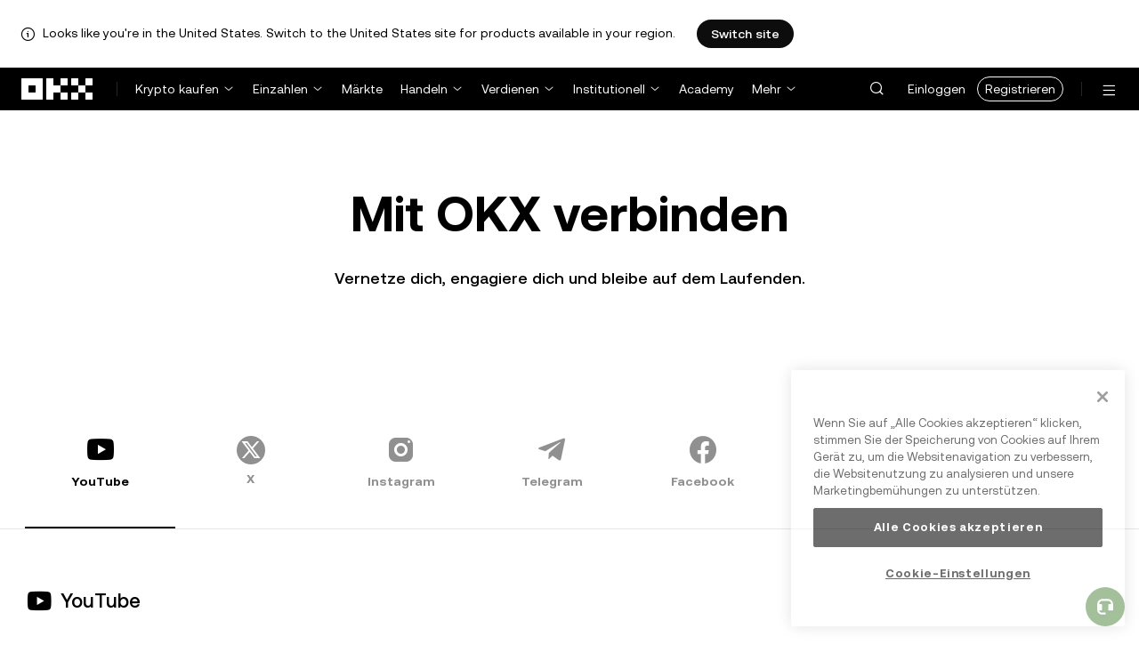

--- FILE ---
content_type: text/html; charset=utf-8
request_url: https://www.okx.com/de/community?source=%2Fde%2Fmarkets%2Fspot-info%2Fcelo-usdt
body_size: 17345
content:
<!DOCTYPE html><html lang="de" dir="" class=" "><head><meta charSet="UTF-8"/><meta name="viewport" content="width=device-width, initial-scale=1.0, maximum-scale=1.0, minimum-scale=1.0, user-scalable=no"/><title>Mit OKX verbinden | OKX Deutschland</title><meta http-equiv="X-UA-Compatible" content="IE=edge,chrome=1"/><meta name="description" content="OKX Deutschland - Trete der OKX-Krypto-Community über unseren Social-Media-Kanal bei, um mehr Erkenntnisse über Bitcoin und den Handel mit Kryptowährungen zu erlangen. Wir sind auf Twitter, Facebook, Telegram, YouTube und LinkedIn aktiv."/><meta name="Author" content="OKX"/><meta name="Copyright" content="okx.com"/><meta name="google-site-verification" content="SVJL-WGbe8_1J05O3I8V4ehAs8L89UDA-bcAyAJ2SLw"/><meta property="og:type" content="website"/><meta property="og:title" content="Mit OKX verbinden"/><meta property="og:url" content="https://www.okx.com/de/community?source=%2Fde%2Fmarkets%2Fspot-info%2Fcelo-usdt"/><meta property="og:site_name" content="OKX Deutschland"/><meta property="og:image" content="https://www.okx.com/cdn/assets/imgs/244/84D446EF6A65AF94.jpeg"/><meta property="og:description" content="OKX Deutschland - Trete der OKX-Krypto-Community über unseren Social-Media-Kanal bei, um mehr Erkenntnisse über Bitcoin und den Handel mit Kryptowährungen zu erlangen. Wir sind auf Twitter, Facebook, Telegram, YouTube und LinkedIn aktiv."/><meta name="twitter:card" content="summary_large_image"/><meta name="twitter:site" content="OKX Deutschland"/><meta name="twitter:title" content="Mit OKX verbinden"/><meta name="twitter:description" content="OKX Deutschland - Trete der OKX-Krypto-Community über unseren Social-Media-Kanal bei, um mehr Erkenntnisse über Bitcoin und den Handel mit Kryptowährungen zu erlangen. Wir sind auf Twitter, Facebook, Telegram, YouTube und LinkedIn aktiv."/><meta name="twitter:image" content="https://www.okx.com/cdn/assets/imgs/244/84D446EF6A65AF94.jpeg"/><meta name="full-screen" content="yes"/><meta name="browsermode" content="application"/><meta name="x5-orientation" content="portrait"/><meta name="x5-fullscreen" content="true"/><meta name="x5-page-mode" content="app"/><meta name="apple-mobile-web-app-capable" content="yes"/><meta name="theme-color" content="#121212"/><meta name="yandex-verification" content="aaa987727259a356"/><meta name="naver-site-verification" content="3275b79a3c81ac994632e15ac643c47a64bf1b43"/><link rel="preconnect" href="https://www.okx.com" crossorigin=""/><link rel="dns-prefetch" href="https://www.okx.com"/><link rel="shortcut icon" href="https://www.okx.com/cdn/assets/imgs/226/EB771F0EE8994DD5.png"/><link rel="apple-touch-icon" href="https://www.okx.com/cdn/assets/imgs/253/59830BB78B18A776.png" type="image/png"/><link rel="canonical" href="https://www.okx.com/de/community"/><link rel="alternate" href="https://www.okx.com/zh-hans/community" hreflang="zh-Hans"/><link rel="alternate" href="https://www.okx.com/pt/community" hreflang="pt"/><link rel="alternate" href="https://www.okx.com/zh-hant/community" hreflang="zh-Hant"/><link rel="alternate" href="https://www.okx.com/fr/community" hreflang="fr"/><link rel="alternate" href="https://www.okx.com/id/community" hreflang="id"/><link rel="alternate" href="https://www.okx.com/ru/community" hreflang="ru"/><link rel="alternate" href="https://www.okx.com/vi/community" hreflang="vi"/><link rel="alternate" href="https://www.okx.com/es-la/community" hreflang="es"/><link rel="alternate" href="https://www.okx.com/ua/community" hreflang="uk"/><link rel="alternate" href="https://www.okx.com/community" hreflang="en"/><link rel="alternate" href="https://www.okx.com/ar/community" hreflang="ar"/><link rel="alternate" href="https://www.okx.com/en-eu/community" hreflang="en-de"/><link rel="alternate" href="https://www.okx.com/en-eu/community" hreflang="en-fr"/><link rel="alternate" href="https://www.okx.com/en-eu/community" hreflang="en-nl"/><link rel="alternate" href="https://www.okx.com/en-eu/community" hreflang="en-it"/><link rel="alternate" href="https://www.okx.com/en-eu/community" hreflang="en-es"/><link rel="alternate" href="https://www.okx.com/en-eu/community" hreflang="en-dk"/><link rel="alternate" href="https://www.okx.com/en-eu/community" hreflang="en-fi"/><link rel="alternate" href="https://www.okx.com/en-eu/community" hreflang="en-sv"/><link rel="alternate" href="https://www.okx.com/en-eu/community" hreflang="en-pl"/><link rel="alternate" href="https://www.okx.com/en-eu/community" hreflang="en-ro"/><link rel="alternate" href="https://www.okx.com/fr-fr/community" hreflang="fr-fr"/><link rel="alternate" href="https://www.okx.com/fi/community" hreflang="fi"/><link rel="alternate" href="https://www.okx.com/sv/community" hreflang="sv"/><link rel="alternate" href="https://www.okx.com/zh-hans-eu/community" hreflang="zh-Hans-de"/><link rel="alternate" href="https://www.okx.com/zh-hans-eu/community" hreflang="zh-Hans-fr"/><link rel="alternate" href="https://www.okx.com/zh-hans-eu/community" hreflang="zh-Hans-nl"/><link rel="alternate" href="https://www.okx.com/zh-hans-eu/community" hreflang="zh-Hans-it"/><link rel="alternate" href="https://www.okx.com/zh-hans-eu/community" hreflang="zh-Hans-es"/><link rel="alternate" href="https://www.okx.com/ru-eu/community" hreflang="ru-de"/><link rel="alternate" href="https://www.okx.com/ru-eu/community" hreflang="ru-ua"/><link rel="alternate" href="https://www.okx.com/ru-eu/community" hreflang="ru-de"/><link rel="alternate" href="https://www.okx.com/ru-eu/community" hreflang="ru-cy"/><link rel="alternate" href="https://www.okx.com/ru-eu/community" hreflang="ru-lv"/><link rel="alternate" href="https://www.okx.com/ua-eu/community" hreflang="uk-pl"/><link rel="alternate" href="https://www.okx.com/ua-eu/community" hreflang="uk-de"/><link rel="alternate" href="https://www.okx.com/ua-eu/community" hreflang="uk-cz"/><link rel="alternate" href="https://www.okx.com/ua-eu/community" hreflang="uk-it"/><link rel="alternate" href="https://www.okx.com/ua-eu/community" hreflang="uk-es"/><link rel="alternate" href="https://www.okx.com/pl/community" hreflang="pl"/><link rel="alternate" href="https://www.okx.com/nl/community" hreflang="nl"/><link rel="alternate" href="https://www.okx.com/de/community" hreflang="de"/><link rel="alternate" href="https://www.okx.com/es-es/community" hreflang="es-es"/><link rel="alternate" href="https://www.okx.com/it/community" hreflang="it"/><link rel="alternate" href="https://www.okx.com/pt-pt/community" hreflang="pt-pt"/><link rel="alternate" href="https://www.okx.com/ro/community" hreflang="ro"/><link rel="alternate" href="https://www.okx.com/cs/community" hreflang="cs"/><link rel="alternate" href="https://www.okx.com/zh-hans-ae/community" hreflang="zh-Hans-ae"/><link rel="alternate" href="https://www.okx.com/en-ae/community" hreflang="en-ae"/><link rel="alternate" href="https://www.okx.com/ru-ae/community" hreflang="ru-ae"/><link rel="alternate" href="https://www.okx.com/fr-ae/community" hreflang="fr-ae"/><link rel="alternate" href="https://www.okx.com/ar-ae/community" hreflang="ar-ae"/><link rel="alternate" href="https://www.okx.com/pt-br/community" hreflang="pt-br"/><link rel="alternate" href="https://www.okx.com/en-br/community" hreflang="en-br"/><link rel="alternate" href="https://www.okx.com/en-au/community" hreflang="en-au"/><link rel="alternate" href="https://www.okx.com/zh-hans-au/community" hreflang="zh-Hans-au"/><link rel="alternate" href="https://www.okx.com/zh-hans-sg/community" hreflang="zh-Hans-sg"/><link rel="alternate" href="https://www.okx.com/en-sg/community" hreflang="en-sg"/><link rel="alternate" href="https://www.okx.com/en-us/community" hreflang="en-us"/><link rel="alternate" href="https://www.okx.com/nb/community" hreflang="nb"/><link rel="alternate" href="https://www.okx.com/en-gb/community" hreflang="en-gb"/><link rel="alternate" href="https://tr.okx.com/community" hreflang="tr"/><link rel="alternate" href="https://tr.okx.com/en/community" hreflang="en-tr"/><link rel="alternate" href="https://www.okx.com/community" hreflang="x-default"/><link rel="stylesheet" type="text/css" href="https://www.okx.com/cdn/assets/okfe/okx-nav/okxGlobal/index.021b429b.css"/><link rel="stylesheet" type="text/css" href="https://www.okx.com/cdn/assets/okfe/okx-nav/global/index.06ae83d9.css"/><style>
        *{ margin: 0; padding: 0}
        </style><link rel="stylesheet" type="text/css" href="https://www.okx.com/cdn/assets/okfe/okx-nav/header/index.b238e58b.css"/><link rel="stylesheet" type="text/css" href="https://www.okx.com/cdn/assets/okfe/okx-nav/footer/index.0feb4a48.css"/><link rel="stylesheet" type="text/css" href="https://www.okx.com/cdn/assets/okfe/assistance/community/index.3509b767.css"/></head><body id="body" class="theme-light pnl-classic brand-exchange" broker-style="" data-responsive="true" data-nav="true"><header id="headerContainer" class="header header-container" data-chain="false"><div id="site-banner-root" class="nav-banner-container"><div class="okx-sticky-container okx-sticky-top site-banner-container" style="position:static;top:0px;background-color:#ffffff;color:#000" id="okx-sticky_-3"><p class="site-banner-text"><i class="icon okx-header-footer-information site-banner-icon"></i><span class="site-banner-tip">Looks like you&#x27;re in the United States. Switch to the United States site for products available in your region.</span></p><button type="button" class="site-banner-link">Switch site</button></div></div><div class="header-wrap  header-with-banner"><button type="button" class="skip-to-content">Zum Hauptinhalt springen</button><div class="header-main" data-from="1"><div class="logo-container mode-container" id="logoCon" data-chain="false"><div class="mode-logo"><a class="logo-wrap " href="/de" aria-label="OKX-Logo, zur Startseite"><img width="82" height="36" class="logo-img   
        " src="[data-uri]" alt="OKX – Die weltweit führende Kryptowährungsbörse" title="OKX Deutschland"/></a></div></div><div class="head-spl-lin"></div><nav id="navContainer" class="nav-container" data-from="1" aria-label="Hauptmenü"><div class="nav-scroll-box"><div class="nav-l-sec other-language-left-section"><div class="nav-l-con"><div class="nav-item is-left nav-buy"><button type="button" class="tab nav-text mu-txt icon okx-header-footer-arrow-chevrons-down" id="title-nav-buy" aria-expanded="false">Krypto kaufen</button><div class="u-in-ext dp-c-l-ag  " style="z-index:20000"><div aria-labelledby="title-nav-buy" class="extend-box "><a href="/de/buy-crypto#sourceQuote=eur&amp;sourceBase=btc" class="box-item icon okx-header-footer-buy-with-card"><div class="item-box"><div id="" class="item-title">Kauf und Verkauf</div><div class="desc">SEPA, PayPal, Mastercard und mehr</div></div></a></div></div></div><div class="nav-item is-left nav-deposit"><button type="button" class="tab nav-text mu-txt icon okx-header-footer-arrow-chevrons-down" id="title-nav-desposit" aria-expanded="false">Einzahlen</button><div class="u-in-ext dp-c-l-ag  " style="z-index:20000"><div aria-labelledby="title-nav-desposit" class="extend-box "><a href="/de/balance/fiat/deposit" class="box-item icon okx-header-footer-cash-fiat"><div class="item-box"><div id="" class="item-title">Barmittel einzahlen</div><div class="desc">Füge deinem Guthaben per Banküberweisung Barmittel hinzu, um mit dem Handeln zu beginnen</div></div></a><a href="/de/balance/recharge" class="box-item icon okx-header-footer-withdraw"><div class="item-box"><div id="" class="item-title">Krypto einzahlen</div><div class="desc">Überweise Krypto von einer On-Chain-Wallet oder einer Börse</div></div></a></div></div></div><a class="nav-link nav-item is-left nav-market" href="/de/markets/prices">Märkte</a><div class="nav-item is-left nav-trade"><button type="button" id="title-nav-trade" class="tab nav-text mu-txt icon okx-header-footer-arrow-chevrons-down" aria-expanded="false">Handeln</button><div class="u-in-ext dp-c-l-ag drop-panel" style="z-index:20000"><div class="drop-extend-box extend-box extend-panel-box"><div class="drop-panel-box  drop-panel-box-menu trade-drop-panel-box-menu"><ul class="drop-panel-list" aria-labelledby="trading-group-1"><p id="trading-group-1" class="drop-panel-title">Handelsinstrumente</p><li class="trade-drop-item-con dropdown-panel-li"><a href="/de/trade-convert#from-page=navigation&amp;from-action=web_header" class="box-item panel-box-item drop-panel-box-item item-convert icon okx-header-footer-convert-1"><div class="item-box item-panel-drop trade-item-panel-drop "><div class="item-title trade-item-panel-drop-title">Konvertieren</div><div class="desc">Schnelle Konvertierung, keine Handelsgebühren, keine Slippage</div></div></a></li><li class="dropdown-panel-li"><a href="/de/trade-spot" class="box-item panel-box-item drop-panel-box-item icon okx-header-footer-spot-1"><div class="item-box item-panel-drop trade-item-panel-drop "><div class="item-title trade-item-panel-drop-title">Spot</div><div class="desc">Krypto einfach kaufen und verkaufen</div></div></a><i tabindex="0" role="button" aria-expanded="false" aria-label="Spot-Untermenü öffnen" class="panel-drop-item-icon trade-panel-drop-item-icon icon okx-header-footer-arrow-chevrons-right"></i></li></ul><ul class="drop-panel-list" aria-labelledby="trading-group-2"><p id="trading-group-2" class="drop-panel-title">Leistungsstarke Tools</p><li class="trade-drop-item-con dropdown-panel-li"><a href="/de/liquid-marketplace/rfq-builder" class="box-item panel-box-item drop-panel-box-item icon okx-header-footer-rfq"><div class="item-box item-panel-drop trade-item-panel-drop "><div class="item-title trade-item-panel-drop-title">RFQ</div><div class="desc">Individuelle Multi-Leg-Strategien und Block-Trades</div></div></a></li></ul></div></div></div></div><div class="nav-item is-left nav-earn"><button type="button" class="tab nav-text mu-txt icon okx-header-footer-arrow-chevrons-down" id="title-nav-earn" aria-expanded="false">Verdienen</button><div class="u-in-ext dp-c-l-ag  " style="z-index:20000"><div aria-labelledby="title-nav-earn" class="extend-box "><a href="/de/earn#from=home" class="box-item icon okx-header-footer-earn"><div class="item-box"><div id="group-item-title-earn-list" class="item-title">OKX-Earn</div><div class="desc">Nicht nur HODLN. Verdienen</div></div></a><div class="drop-menu-desc-list earn-desc-list"><div role="group" aria-labelledby="group-item-title-earn-list" class="drop-menu-list-item earn-list-item"><a class="drop-menu-item earn-item" href="/de/earn/onchain-earn">On-Chain Earn</a></div></div></div></div></div><div class="nav-item is-left nav-institutions"><button type="button" class="tab nav-text mu-txt icon okx-header-footer-arrow-chevrons-down" id="title-nav-institutions" aria-expanded="false">Institutionell</button><div class="u-in-ext dp-c-l-ag  " style="z-index:20000"><div aria-labelledby="title-nav-institutions" class="extend-box "><a href="/de/institutions" class="box-item icon okx-header-footer-institutions-home"><div class="item-box"><div id="" class="item-title">Institutionell – Startseite</div><div class="desc">Das weltweit leistungsstärkste Paket an Krypto-Handelslösungen</div></div></a><a href="/de/rubix" class="box-item icon okx-header-footer-okx-rubix"><div class="item-box"><div id="" class="item-title">OKX Rubix</div><div class="desc">Digital assets-as-a-service for regulated institutions</div></div></a><a href="/de/okx-api" class="box-item icon okx-header-footer-api-1"><div class="item-box"><div id="" class="item-title">APIs</div><div class="desc">Reibungslose API-Konnektivität mit äußerst niedriger Latenz</div></div></a><a href="/de/managed-sub-account" class="box-item icon okx-header-footer-managed-trading-sub-accounts"><div class="item-box"><div id="" class="item-title">Unterkonten für verwalteten Handel</div><div class="desc">Unterkonten verwalten, einfach und sicher mit mehr Gewinn handeln</div></div></a><a href="/de/historical-data" class="box-item icon okx-header-footer-historical-market-data"><div class="item-box"><div id="" class="item-title">Historische Marktdaten</div><div class="desc">Candlesticks, zusammengefasste Handelsgeschäfte, Orderbuch-Daten und mehr</div></div></a><a href="/de/landingpage/institutionalinsights" class="box-item icon okx-header-footer-tips"><div class="item-box"><div id="" class="item-title">Institutional Insights</div><div class="desc">Unser aktuelles Research zum institutionellen Handel, Nachrichten und mehr</div></div></a></div></div></div><a class="nav-link nav-item is-left nav-academy" href="/de/learn">Academy</a><div class="nav-item is-left nav-more"><button type="button" class="tab nav-text mu-txt icon okx-header-footer-arrow-chevrons-down" aria-expanded="false">Mehr</button><div class="drop-sm-down u-in-ext dp-c-l-ag " style="z-index:20000"><div class="info-extend-box"><div class="extend-box extend-small-box"><div class="box-title">Produkte</div><a href="/de/wallet-security" class="box-item icon okx-header-footer-security-of-funds" aria-label="Sicherheit von Geldmitteln">Sicherheit von Geldmitteln</a><a href="/de/status" class="box-item icon okx-header-footer-status" aria-label="Status">Status</a><a href="/de/proof-of-reserves" class="box-item icon okx-header-footer-proof-of-reservation" aria-label="Proof of Reserves">Proof of Reserves</a><a href="/de/protect" class="box-item item-protect icon okx-header-footer-user-protection" aria-label="OKX Protect">OKX Protect</a><a href="https://web3.okx.com/" target="_blank" class="box-item item-web3 icon okx-header-footer-web3" aria-label="Web3">Web3</a></div><div class="extend-box extend-small-box"><div class="box-title">Andere</div><a href="/de/rewards-hub" class="box-item item-rewards-hub icon okx-header-footer-referral-updated" aria-label="Prämien">Prämien</a><a href="/de/referral" class="box-item icon okx-header-footer-copiers" aria-label="Empfehlung">Empfehlung</a><a href="/de/affiliates" class="box-item icon okx-header-footer-node" aria-label="Affiliates">Affiliates</a><a href="/de/ventures" class="box-item icon okx-header-footer-blockdream-ventures-1" aria-label="OKX Ventures">OKX Ventures</a><a href="/de/token-listing-apply" class="box-item icon okx-header-footer-listing-application" aria-label="Notierungsantrag">Notierungsantrag</a></div></div></div></div></div></div><div class="nav-null"></div><div class="header-search-box" id="headerSearchBox"></div><div class="user-no-login"><a class="passport-btn user-login-btn monitor-login" href="https://my.okx.com/de/account/login">Einloggen</a><a class="passport-btn user-register-btn monitor-register" href="https://my.okx.com/de/account/register?action=header_register_btn">Registrieren</a></div><div class="header-line"></div><div class="nav-r-sec"><div class="nav-r-con"><div class="nav-download other-wrap "><button type="button" aria-label="Lade unsere App herunter. Das Menü enthält einen QR-Code und andere Download-Optionen." class="download-app icon okx-header-footer-download"></button><div class="drop-down-list drop-c-right-align drop-animation download-drop-menu " style="z-index:20000"></div></div><div class="nav-notice other-wrap "><button type="button" aria-label="Benachrichtigungen und Ankündigungen" class="notice-icon icon okx-header-footer-notice"></button></div><div class="nav-item nav-custom other-wrap"><button type="button" aria-label="Erhalte Hilfe oder folge uns in den sozialen Medien" class="custom-logo icon okx-header-footer-question"></button><button type="button" class="nav-text mu-txt user-support-text icon okx-header-footer-arrow-chevrons-down">Support</button><div class="drop-down-list drop-c-right-align " style="z-index:20000"><a class="extend-link" href="/de/help">Support-Center</a><a id="myRequest" class="extend-link request-link" href="/de/support-center/history">Meine Tickets</a><a class="extend-link" href="/de/community">Mit OKX verbinden</a></div></div><div class="nav-item nav-language other-wrap"><button aria-haspopup="true" aria-expanded="false" type="button" aria-label="Sprache oder Währung ändern" class="now-language icon okx-header-footer-language"></button></div></div></div><nav class="action-container"><button type="button" class="header-menu-btn icon okx-header-footer-hamburger" id="headerMenuBtn" aria-label="Menü mit weiteren Optionen öffnen" aria-controls="navColumnContainer" aria-expanded="false"></button></nav></div></nav></div></div><script data-id="__header_data_for_ssr__" type="application/json" id="headerState">{"headerContext":{"logoImgUrl":"https://www.okx.com/cdn/assets/imgs/221/187957948BD02D97.png","templateConfig":null,"marketBanner":{"target":"/en-us","market":"us","locale":"en_US","title":"Looks like you’re in the United States","banner":"Looks like you're in the United States. Switch to the United States site for products available in your region.","popup":"Switch to the United States site for products available in your region.","btnText":"Switch site"},"isSSRSuccess":true}}</script></header><div class="home-container"><div id="root" role="main"><div class="Community_container__nyJ+n"><section aria-labelledby=":R1:" class="community-header-container"><div class="media-title"><h1 class="main-title" id=":R1:">Mit OKX verbinden</h1><div class="sub-title">Vernetze dich, engagiere dich und bleibe auf dem Laufenden.</div></div></section><div><div class="okx-sticky-container  community-tabs-container" style="position:sticky;top:0px" id="okx-sticky_1"><div class="community-tabs-grid"><div class="okui-tabs-var okui-tabs "><div class="okui-tabs-pane-list okui-tabs-pane-list-xxxl okui-tabs-pane-list-grey okui-tabs-pane-list-underline okui-tabs-pane-list-underline-no-line tabs-container"><div class="okui-tabs-pane-list-wrapper"><div class="okui-tabs-pane-list-container" role="tablist"><div class="okui-tabs-pane-list-flex-shrink"><div class="okui-tabs-pane okui-tabs-pane-spacing okui-tabs-pane-xxxl okui-tabs-pane-grey okui-tabs-pane-underline tabs-icon-container okui-tabs-pane-underline-active " style="--okd-inner-tabs-spacing:0px" data-pane-id="youtube" id=":R6:-youtube" role="tab" aria-selected="true" tabindex="0"><div class="tabs-icon tabs-icon-active"><i class="icon iconfont okx-support-socialmedia-youtube" role="img" aria-hidden="true"></i><div class="icon-item-name">YouTube</div></div></div><div class="okui-tabs-pane okui-tabs-pane-spacing okui-tabs-pane-xxxl okui-tabs-pane-grey okui-tabs-pane-underline tabs-icon-container" style="--okd-inner-tabs-spacing:0px" data-pane-id="x" id=":R6:-x" role="tab" aria-selected="false" tabindex="-1"><div class="tabs-icon "><i class="icon iconfont okx-support-socialmedia-x" role="img" aria-hidden="true"></i><div class="icon-item-name">X</div></div></div><div class="okui-tabs-pane okui-tabs-pane-spacing okui-tabs-pane-xxxl okui-tabs-pane-grey okui-tabs-pane-underline tabs-icon-container" style="--okd-inner-tabs-spacing:0px" data-pane-id="instagram" id=":R6:-instagram" role="tab" aria-selected="false" tabindex="-1"><div class="tabs-icon "><i class="icon iconfont okx-support-socialmedia-instagram" role="img" aria-hidden="true"></i><div class="icon-item-name">Instagram</div></div></div><div class="okui-tabs-pane okui-tabs-pane-spacing okui-tabs-pane-xxxl okui-tabs-pane-grey okui-tabs-pane-underline tabs-icon-container" style="--okd-inner-tabs-spacing:0px" data-pane-id="telegram" id=":R6:-telegram" role="tab" aria-selected="false" tabindex="-1"><div class="tabs-icon "><i class="icon iconfont okx-support-socialmedia-telegram" role="img" aria-hidden="true"></i><div class="icon-item-name">Telegram</div></div></div><div class="okui-tabs-pane okui-tabs-pane-spacing okui-tabs-pane-xxxl okui-tabs-pane-grey okui-tabs-pane-underline tabs-icon-container" style="--okd-inner-tabs-spacing:0px" data-pane-id="facebook" id=":R6:-facebook" role="tab" aria-selected="false" tabindex="-1"><div class="tabs-icon "><i class="icon iconfont okx-support-socialmedia-facebook" role="img" aria-hidden="true"></i><div class="icon-item-name">Facebook</div></div></div></div></div></div></div></div></div></div><div class="community-media-list-container"><div class="community-media-list-grid"><section class="community-media-section" id="youtube" aria-labelledby="okx-support-socialmedia-youtube"><div class="icon-header community-media-first-child"><div class="details-left"><i class="icon iconfont okx-support-socialmedia-youtube list-details-icon details-top-youtube" role="img" aria-hidden="true"></i><h2 id="okx-support-socialmedia-youtube" class="type-list">YouTube</h2></div></div><ul class="country-list only-one-list"><li class="media-container"><a href="https://www.youtube.com/@okx_german/" rel="noopener noreferrer" target="_blank" type="button" style="padding:0" class="okui-powerLink-a11y okui-button-var okui-btn btn-md btn-text-primary block"><span class="btn-content"><p class="country-name">German</p><i class="icon iconfont okx-support-chevron-right media-arrow-icon" role="img" aria-hidden="true"></i></span></a></li></ul></section><section class="community-media-section" id="x" aria-labelledby="okx-support-socialmedia-x"><div class="icon-header"><div class="details-left"><i class="icon iconfont okx-support-socialmedia-x list-details-icon details-top-x" role="img" aria-hidden="true"></i><h2 id="okx-support-socialmedia-x" class="type-list">X</h2></div></div><ul class="country-list "><li class="media-container"><a href="https://x.com/OKXSpain" rel="noopener noreferrer" target="_blank" type="button" style="padding:0" class="okui-powerLink-a11y okui-button-var okui-btn btn-md btn-text-primary block"><span class="btn-content"><p class="country-name">Spain</p><i class="icon iconfont okx-support-chevron-right media-arrow-icon" role="img" aria-hidden="true"></i></span></a></li><li class="media-container"><a href="https://x.com/OKX_German" rel="noopener noreferrer" target="_blank" type="button" style="padding:0" class="okui-powerLink-a11y okui-button-var okui-btn btn-md btn-text-primary block"><span class="btn-content"><p class="country-name">German</p><i class="icon iconfont okx-support-chevron-right media-arrow-icon" role="img" aria-hidden="true"></i></span></a></li><li class="media-container"><a href="https://x.com/OKXItalian" rel="noopener noreferrer" target="_blank" type="button" style="padding:0" class="okui-powerLink-a11y okui-button-var okui-btn btn-md btn-text-primary block"><span class="btn-content"><p class="country-name">Italian</p><i class="icon iconfont okx-support-chevron-right media-arrow-icon" role="img" aria-hidden="true"></i></span></a></li><li class="media-container"><a href="https://x.com/OKXPolska" rel="noopener noreferrer" target="_blank" type="button" style="padding:0" class="okui-powerLink-a11y okui-button-var okui-btn btn-md btn-text-primary block"><span class="btn-content"><p class="country-name">Polish</p><i class="icon iconfont okx-support-chevron-right media-arrow-icon" role="img" aria-hidden="true"></i></span></a></li><li class="media-container"><a href="https://x.com/OKXRomanian" rel="noopener noreferrer" target="_blank" type="button" style="padding:0" class="okui-powerLink-a11y okui-button-var okui-btn btn-md btn-text-primary block"><span class="btn-content"><p class="country-name">România</p><i class="icon iconfont okx-support-chevron-right media-arrow-icon" role="img" aria-hidden="true"></i></span></a></li><li class="media-container"><a href="https://x.com/OKXDutch" rel="noopener noreferrer" target="_blank" type="button" style="padding:0" class="okui-powerLink-a11y okui-button-var okui-btn btn-md btn-text-primary block"><span class="btn-content"><p class="country-name">Dutch</p><i class="icon iconfont okx-support-chevron-right media-arrow-icon" role="img" aria-hidden="true"></i></span></a></li><li class="media-container"><a href="https://x.com/OKXCzechSlovak" rel="noopener noreferrer" target="_blank" type="button" style="padding:0" class="okui-powerLink-a11y okui-button-var okui-btn btn-md btn-text-primary block"><span class="btn-content"><p class="country-name">Czech &amp; Slovak</p><i class="icon iconfont okx-support-chevron-right media-arrow-icon" role="img" aria-hidden="true"></i></span></a></li><li class="media-container"><a href="https://x.com/OKXNordics" rel="noopener noreferrer" target="_blank" type="button" style="padding:0" class="okui-powerLink-a11y okui-button-var okui-btn btn-md btn-text-primary block"><span class="btn-content"><p class="country-name">Nordics</p><i class="icon iconfont okx-support-chevron-right media-arrow-icon" role="img" aria-hidden="true"></i></span></a></li><li class="media-container"><a href="https://x.com/OKXFrench" rel="noopener noreferrer" target="_blank" type="button" style="padding:0" class="okui-powerLink-a11y okui-button-var okui-btn btn-md btn-text-primary block"><span class="btn-content"><p class="country-name">French</p><i class="icon iconfont okx-support-chevron-right media-arrow-icon" role="img" aria-hidden="true"></i></span></a></li><li class="media-container"><a href="https://x.com/OKXPortugal" rel="noopener noreferrer" target="_blank" type="button" style="padding:0" class="okui-powerLink-a11y okui-button-var okui-btn btn-md btn-text-primary block"><span class="btn-content"><p class="country-name">Portugal</p><i class="icon iconfont okx-support-chevron-right media-arrow-icon" role="img" aria-hidden="true"></i></span></a></li></ul></section><section class="community-media-section" id="instagram" aria-labelledby="okx-support-socialmedia-instagram"><div class="icon-header"><div class="details-left"><i class="icon iconfont okx-support-socialmedia-instagram list-details-icon details-top-instagram" role="img" aria-hidden="true"></i><h2 id="okx-support-socialmedia-instagram" class="type-list">Instagram</h2></div></div><ul class="country-list "><li class="media-container"><a href="https://www.instagram.com/okx_german/" rel="noopener noreferrer" target="_blank" type="button" style="padding:0" class="okui-powerLink-a11y okui-button-var okui-btn btn-md btn-text-primary block"><span class="btn-content"><p class="country-name">German</p><i class="icon iconfont okx-support-chevron-right media-arrow-icon" role="img" aria-hidden="true"></i></span></a></li><li class="media-container"><a href="https://www.instagram.com/okx_nordics/" rel="noopener noreferrer" target="_blank" type="button" style="padding:0" class="okui-powerLink-a11y okui-button-var okui-btn btn-md btn-text-primary block"><span class="btn-content"><p class="country-name">Nordics</p><i class="icon iconfont okx-support-chevron-right media-arrow-icon" role="img" aria-hidden="true"></i></span></a></li><li class="media-container"><a href="https://www.instagram.com/okx_polska/" rel="noopener noreferrer" target="_blank" type="button" style="padding:0" class="okui-powerLink-a11y okui-button-var okui-btn btn-md btn-text-primary block"><span class="btn-content"><p class="country-name">Polish</p><i class="icon iconfont okx-support-chevron-right media-arrow-icon" role="img" aria-hidden="true"></i></span></a></li><li class="media-container"><a href="https://www.instagram.com/okx_dutch/" rel="noopener noreferrer" target="_blank" type="button" style="padding:0" class="okui-powerLink-a11y okui-button-var okui-btn btn-md btn-text-primary block"><span class="btn-content"><p class="country-name">Dutch</p><i class="icon iconfont okx-support-chevron-right media-arrow-icon" role="img" aria-hidden="true"></i></span></a></li></ul></section><section class="community-media-section" id="telegram" aria-labelledby="okx-support-socialmedia-telegram"><div class="icon-header"><div class="details-left"><i class="icon iconfont okx-support-socialmedia-telegram list-details-icon details-top-telegram" role="img" aria-hidden="true"></i><h2 id="okx-support-socialmedia-telegram" class="type-list">Telegram</h2></div></div><ul class="country-list "><li class="media-container"><a href="https://t.me/OKXRomania" rel="noopener noreferrer" target="_blank" type="button" style="padding:0" class="okui-powerLink-a11y okui-button-var okui-btn btn-md btn-text-primary block"><span class="btn-content"><p class="country-name">România</p><i class="icon iconfont okx-support-chevron-right media-arrow-icon" role="img" aria-hidden="true"></i></span></a></li><li class="media-container"><a href="https://t.me/OKXPolish" rel="noopener noreferrer" target="_blank" type="button" style="padding:0" class="okui-powerLink-a11y okui-button-var okui-btn btn-md btn-text-primary block"><span class="btn-content"><p class="country-name">Polish</p><i class="icon iconfont okx-support-chevron-right media-arrow-icon" role="img" aria-hidden="true"></i></span></a></li><li class="media-container"><a href="https://t.me/OKXItalian" rel="noopener noreferrer" target="_blank" type="button" style="padding:0" class="okui-powerLink-a11y okui-button-var okui-btn btn-md btn-text-primary block"><span class="btn-content"><p class="country-name">Italian</p><i class="icon iconfont okx-support-chevron-right media-arrow-icon" role="img" aria-hidden="true"></i></span></a></li><li class="media-container"><a href="https://t.me/OKXCzechSlovak" rel="noopener noreferrer" target="_blank" type="button" style="padding:0" class="okui-powerLink-a11y okui-button-var okui-btn btn-md btn-text-primary block"><span class="btn-content"><p class="country-name">Czech &amp; Slovak</p><i class="icon iconfont okx-support-chevron-right media-arrow-icon" role="img" aria-hidden="true"></i></span></a></li><li class="media-container"><a href="https://t.me/OKXDutch" rel="noopener noreferrer" target="_blank" type="button" style="padding:0" class="okui-powerLink-a11y okui-button-var okui-btn btn-md btn-text-primary block"><span class="btn-content"><p class="country-name">Dutch</p><i class="icon iconfont okx-support-chevron-right media-arrow-icon" role="img" aria-hidden="true"></i></span></a></li></ul></section><section class="community-media-section" id="facebook" aria-labelledby="okx-support-socialmedia-facebook"><div class="icon-header"><div class="details-left"><i class="icon iconfont okx-support-socialmedia-facebook list-details-icon details-top-facebook" role="img" aria-hidden="true"></i><h2 id="okx-support-socialmedia-facebook" class="type-list">Facebook</h2></div></div><ul class="country-list only-one-list"><li class="media-container"><a href="https://www.facebook.com/OKXGerman/" rel="noopener noreferrer" target="_blank" type="button" style="padding:0" class="okui-powerLink-a11y okui-button-var okui-btn btn-md btn-text-primary block"><span class="btn-content"><p class="country-name">German</p><i class="icon iconfont okx-support-chevron-right media-arrow-icon" role="img" aria-hidden="true"></i></span></a></li></ul></section></div></div></div></div>
      <script data-id="__app_data_for_ssr__" type="application/json" id="appState">{"appContext":{"initialProps":{"community":{"mediaInfo":[{"iconName":"okx-support-socialmedia-youtube","name":"YouTube","nameCn":"YouTube","nameEn":"YouTube","countryCommunityList":[{"isLink":true,"iconName":"icon-youtube1","description":"","nameCn":"YouTube","nameEn":"YouTube","multiLang":"","linkUrl":" https://www.youtube.com/@okx_german/","name":"YouTube","communityLang":"","countryName":"German","iconUrl":"https://www.okx.com/cdn/assets/imgs/MjAxOTEx/8B44E81D1E581C29BBA87C2DDA5F1DFA.png","position":0,"lang":1}],"tabData":{"nameEn":"YouTube","iconName":"okx-support-socialmedia-youtube","name":"YouTube"}},{"iconName":"okx-support-socialmedia-x","name":"X","nameCn":"X","nameEn":"X","countryCommunityList":[{"isLink":true,"iconName":"icon-twitter2","description":"","nameCn":"X","nameEn":"X","multiLang":"","linkUrl":"https://x.com/OKXSpain","name":"X","communityLang":"","countryName":"Spain","iconUrl":"https://www.okx.com/cdn/assets/imgs/MjAxOTEx/6D07B94529D80CF70CA38A443FDCF97D.png","position":5,"lang":1},{"isLink":true,"iconName":"icon-twitter2","description":"","nameCn":"X","nameEn":"X","multiLang":"","linkUrl":"https://x.com/OKX_German","name":"X","communityLang":"","countryName":"German","iconUrl":"https://www.okx.com/cdn/assets/imgs/MjAxOTEx/6D07B94529D80CF70CA38A443FDCF97D.png","position":5,"lang":1},{"isLink":true,"iconName":"icon-twitter2","description":"","nameCn":"X","nameEn":"X","multiLang":"","linkUrl":"https://x.com/OKXItalian","name":"X","communityLang":"","countryName":"Italian","iconUrl":"https://www.okx.com/cdn/assets/imgs/MjAxOTEx/6D07B94529D80CF70CA38A443FDCF97D.png","position":5,"lang":1},{"isLink":true,"iconName":"icon-twitter2","description":"","nameCn":"X","nameEn":"X","multiLang":"","linkUrl":"https://x.com/OKXPolska","name":"X","communityLang":"","countryName":"Polish","iconUrl":"https://www.okx.com/cdn/assets/imgs/MjAxOTEx/6D07B94529D80CF70CA38A443FDCF97D.png","position":5,"lang":1},{"isLink":true,"iconName":"icon-twitter2","description":"","nameCn":"X","nameEn":"X","multiLang":"","linkUrl":"https://x.com/OKXRomanian","name":"X","communityLang":"","countryName":"România","iconUrl":"https://www.okx.com/cdn/assets/imgs/MjAxOTEx/6D07B94529D80CF70CA38A443FDCF97D.png","position":5,"lang":1},{"isLink":true,"iconName":"icon-twitter2","description":"","nameCn":"X","nameEn":"X","multiLang":"","linkUrl":"https://x.com/OKXDutch","name":"X","communityLang":"","countryName":"Dutch","iconUrl":"https://www.okx.com/cdn/assets/imgs/MjAxOTEx/6D07B94529D80CF70CA38A443FDCF97D.png","position":5,"lang":1},{"isLink":true,"iconName":"icon-twitter2","description":"","nameCn":"X","nameEn":"X","multiLang":"","linkUrl":"https://x.com/OKXCzechSlovak","name":"X","communityLang":"","countryName":"Czech & Slovak","iconUrl":"https://www.okx.com/cdn/assets/imgs/MjAxOTEx/6D07B94529D80CF70CA38A443FDCF97D.png","position":5,"lang":1},{"isLink":true,"iconName":"icon-twitter2","description":"","nameCn":"X","nameEn":"X","multiLang":"","linkUrl":"https://x.com/OKXNordics","name":"X","communityLang":"","countryName":"Nordics","iconUrl":"https://www.okx.com/cdn/assets/imgs/MjAxOTEx/6D07B94529D80CF70CA38A443FDCF97D.png","position":5,"lang":1},{"isLink":true,"iconName":"icon-twitter2","description":"","nameCn":"X","nameEn":"X","multiLang":"","linkUrl":"https://x.com/OKXFrench","name":"X","communityLang":"","countryName":"French","iconUrl":"https://www.okx.com/cdn/assets/imgs/MjAxOTEx/6D07B94529D80CF70CA38A443FDCF97D.png","position":5,"lang":1},{"isLink":true,"iconName":"icon-twitter2","description":"","nameCn":"X","nameEn":"X","multiLang":"","linkUrl":"https://x.com/OKXPortugal","name":"X","communityLang":"","countryName":"Portugal","iconUrl":"https://www.okx.com/cdn/assets/imgs/MjAxOTEx/6D07B94529D80CF70CA38A443FDCF97D.png","position":9,"lang":1}],"tabData":{"nameEn":"X","iconName":"okx-support-socialmedia-x","name":"X"}},{"iconName":"okx-support-socialmedia-instagram","name":"Instagram","nameCn":"Instagram","nameEn":"Instagram","countryCommunityList":[{"isLink":true,"iconName":"icon-Instagram","description":"","nameCn":"Instagram","nameEn":"Instagram","multiLang":"","linkUrl":"https://www.instagram.com/okx_german/","name":"Instagram","communityLang":"","countryName":"German","iconUrl":"https://www.okx.com/cdn/assets/imgs/MjAxOTEy/8AFA9E8FE2FF16EA87BE4BC4830D4E9C.png","position":4,"lang":1},{"isLink":true,"iconName":"icon-Instagram","description":"","nameCn":"Instagram","nameEn":"Instagram","multiLang":"","linkUrl":"https://www.instagram.com/okx_nordics/","name":"Instagram","communityLang":"","countryName":"Nordics","iconUrl":"https://www.okx.com/cdn/assets/imgs/MjAxOTEy/8AFA9E8FE2FF16EA87BE4BC4830D4E9C.png","position":4,"lang":1},{"isLink":true,"iconName":"icon-Instagram","description":"","nameCn":"Instagram","nameEn":"Instagram","multiLang":"","linkUrl":"https://www.instagram.com/okx_polska/","name":"Instagram","communityLang":"","countryName":"Polish","iconUrl":"https://www.okx.com/cdn/assets/imgs/MjAxOTEy/8AFA9E8FE2FF16EA87BE4BC4830D4E9C.png","position":4,"lang":1},{"isLink":true,"iconName":"icon-Instagram","description":"","nameCn":"Instagram","nameEn":"Instagram","multiLang":"","linkUrl":"https://www.instagram.com/okx_dutch/","name":"Instagram","communityLang":"","countryName":"Dutch","iconUrl":"https://www.okx.com/cdn/assets/imgs/MjAxOTEy/8AFA9E8FE2FF16EA87BE4BC4830D4E9C.png","position":4,"lang":1}],"tabData":{"nameEn":"Instagram","iconName":"okx-support-socialmedia-instagram","name":"Instagram"}},{"iconName":"okx-support-socialmedia-telegram","name":"Telegram","nameCn":"Telegram","nameEn":"Telegram","countryCommunityList":[{"isLink":true,"iconName":"icon-telegram1","description":"","nameCn":"Telegram","nameEn":"Telegram","multiLang":"","linkUrl":"https://t.me/OKXRomania","name":"Telegram","communityLang":"","countryName":"România","iconUrl":"https://static.jujby.cn/cdn/assets/imgs/MjAxOTEx/458D2CF4458621EE783246F1BF245676.png","position":2,"lang":1},{"isLink":true,"iconName":"icon-telegram1","description":"","nameCn":"Telegram","nameEn":"Telegram","multiLang":"","linkUrl":"https://t.me/OKXPolish","name":"Telegram","communityLang":"","countryName":"Polish","iconUrl":"https://static.jujby.cn/cdn/assets/imgs/MjAxOTEx/458D2CF4458621EE783246F1BF245676.png","position":2,"lang":1},{"isLink":true,"iconName":"icon-telegram1","description":"","nameCn":"Telegram","nameEn":"Telegram","multiLang":"","linkUrl":"https://t.me/OKXItalian","name":"Telegram","communityLang":"","countryName":"Italian","iconUrl":"https://static.jujby.cn/cdn/assets/imgs/MjAxOTEx/458D2CF4458621EE783246F1BF245676.png","position":2,"lang":1},{"isLink":true,"iconName":"icon-telegram1","description":"","nameCn":"Telegram","nameEn":"Telegram","multiLang":"","linkUrl":"https://t.me/OKXCzechSlovak","name":"Telegram","communityLang":"","countryName":"Czech & Slovak","iconUrl":"https://static.jujby.cn/cdn/assets/imgs/MjAxOTEx/458D2CF4458621EE783246F1BF245676.png","position":2,"lang":1},{"isLink":true,"iconName":"icon-telegram1","description":"","nameCn":"Telegram","nameEn":"Telegram","multiLang":"","linkUrl":"https://t.me/OKXDutch","name":"Telegram","communityLang":"","countryName":"Dutch","iconUrl":"https://static.jujby.cn/cdn/assets/imgs/MjAxOTEx/458D2CF4458621EE783246F1BF245676.png","position":2,"lang":1}],"tabData":{"nameEn":"Telegram","iconName":"okx-support-socialmedia-telegram","name":"Telegram"}},{"iconName":"okx-support-socialmedia-facebook","name":"Facebook","nameCn":"Facebook","nameEn":"Facebook","countryCommunityList":[{"isLink":true,"iconName":"icon-facebook2","description":"","nameCn":"Facebook","nameEn":"Facebook","multiLang":"","linkUrl":"https://www.facebook.com/OKXGerman/","name":"Facebook","communityLang":"","countryName":"German","iconUrl":"https://www.okx.com/cdn/assets/imgs/MjAxOTEx/FCD166F31BCD2076E837A33A81659FAD.png","position":1,"lang":1}],"tabData":{"nameEn":"Facebook","iconName":"okx-support-socialmedia-facebook","name":"Facebook"}}]}},"initState":{},"isSSR":true,"faasUseSSR":true,"useSSR":true,"isSSRSuccess":true,"dsn":"https://812eb57cc2ba4a1185b52a10ecfe7a43@sentry.okg.com/17","templateConfig":null,"version":"0.1.911","project":"assistance","urlKey":"%2Fcommunity","traceId":"2121122307832660002","enableRTL":true,"isAPMProxyOff":"0","isYandexOff":"0","isWebWorkerEnable":"0","polyfillLevel":"v6"}}</script>
      <script data-id="__okxGlobal__" type="application/json" id="_okxGlobal">{"restriction":{"cefiDex":{"displayCountryName":"Vereinigte Staaten von Amerika","country":"US","kycLevel":0,"hidden":true,"province":"","provinceCode":"","limit":true,"politStatus":1},"jumpstart":{"displayCountryName":"Vereinigte Staaten von Amerika","country":"US","kycLevel":0,"hidden":true,"province":"","provinceCode":"","limit":true,"politStatus":1},"okb":{"displayCountryName":"Vereinigte Staaten von Amerika","country":"US","kycLevel":0,"hidden":true,"province":"","provinceCode":"","limit":true,"politStatus":1},"riskBanner":{"displayCountryName":"","country":"","kycLevel":0,"hidden":false,"province":"","provinceCode":"","limit":false,"politStatus":0,"content":0},"language":{"languageList":[]},"perpetual":{"displayCountryName":"Vereinigte Staaten von Amerika","country":"US","kycLevel":0,"hidden":true,"province":"","provinceCode":"","limit":true,"action":"","politStatus":1},"simpleNews":{"mode":[]},"simpleEarn":{"displayCountryName":"Vereinigte Staaten von Amerika","country":"US","kycLevel":0,"hidden":true,"province":"","provinceCode":"","limit":true,"politStatus":1},"xBtc":{"displayCountryName":"Vereinigte Staaten von Amerika","country":"US","kycLevel":0,"hidden":true,"province":"","provinceCode":"","limit":true,"politStatus":1},"mode":{"mode":["cefi","web3"],"cefiDetail":["lite"]},"thirdParty":{"displayCountryName":"","country":"","kycLevel":0,"hidden":true,"province":"","provinceCode":"","limit":false,"politStatus":0},"topMoverSection":{"displayCountryName":"Vereinigte Staaten von Amerika","country":"US","kycLevel":0,"hidden":true,"province":"","provinceCode":"","limit":true,"politStatus":1},"ceDefi":{"displayCountryName":"Vereinigte Staaten von Amerika","country":"US","kycLevel":0,"hidden":true,"province":"","provinceCode":"","limit":true,"politStatus":1},"imHomepage":{"displayCountryName":"Vereinigte Staaten von Amerika","country":"US","kycLevel":0,"hidden":true,"province":"","provinceCode":"","limit":true,"politStatus":1},"payWith":{"displayCountryName":"Vereinigte Staaten von Amerika","country":"US","kycLevel":0,"hidden":true,"province":"","provinceCode":"","limit":true,"politStatus":1},"copyTradingPerpetual":{"displayCountryName":"Vereinigte Staaten von Amerika","country":"US","kycLevel":0,"hidden":true,"province":"","provinceCode":"","limit":true,"politStatus":1},"autoEarn":{"displayCountryName":"Vereinigte Staaten von Amerika","country":"US","kycLevel":0,"hidden":true,"province":"","provinceCode":"","limit":true,"politStatus":1},"margin":{"displayCountryName":"Vereinigte Staaten von Amerika","country":"US","kycLevel":0,"hidden":true,"province":"","provinceCode":"","limit":true,"action":"","politStatus":1},"okxBuilder":{"displayCountryName":"Vereinigte Staaten von Amerika","country":"US","kycLevel":0,"hidden":true,"province":"","provinceCode":"","limit":true,"politStatus":1},"crTradingMode":{"mode":["simple","advanced"]},"nitro":{"displayCountryName":"Vereinigte Staaten von Amerika","country":"US","kycLevel":0,"hidden":true,"province":"","provinceCode":"","limit":true,"politStatus":1},"copyTrading":{"displayCountryName":"Vereinigte Staaten von Amerika","country":"US","kycLevel":0,"hidden":true,"province":"","provinceCode":"","limit":true,"politStatus":1},"smartPicks":{"displayCountryName":"Vereinigte Staaten von Amerika","country":"US","kycLevel":0,"hidden":true,"province":"","provinceCode":"","limit":true,"politStatus":1},"priorConfirmation":{"displayCountryName":"Vereinigte Staaten von Amerika","country":"US","kycLevel":0,"hidden":true,"province":"","provinceCode":"","limit":true,"politStatus":1},"btcYield":{"displayCountryName":"Vereinigte Staaten von Amerika","country":"US","kycLevel":0,"hidden":true,"province":"","provinceCode":"","limit":true,"politStatus":1},"reroutePopup":{"displayCountryName":"Vereinigte Staaten von Amerika","country":"US","kycLevel":0,"hidden":false,"province":"","provinceCode":"","limit":true,"action":"404","politStatus":1},"crTradingPage":{"mode":["versionA","versionB"]},"option":{"displayCountryName":"Vereinigte Staaten von Amerika","country":"US","kycLevel":0,"hidden":true,"province":"","provinceCode":"","limit":true,"action":"","politStatus":1},"structuredEarn":{"displayCountryName":"Vereinigte Staaten von Amerika","country":"US","kycLevel":0,"hidden":true,"province":"","provinceCode":"","limit":true,"politStatus":1},"copyTradingFeeds":{"displayCountryName":"Vereinigte Staaten von Amerika","country":"US","kycLevel":0,"hidden":true,"province":"","provinceCode":"","limit":true,"politStatus":1},"preMarket":{"displayCountryName":"Vereinigte Staaten von Amerika","country":"US","kycLevel":0,"hidden":true,"province":"","provinceCode":"","limit":true,"politStatus":1},"loan":{"displayCountryName":"Vereinigte Staaten von Amerika","country":"US","kycLevel":0,"hidden":true,"province":"","provinceCode":"","limit":true,"politStatus":1},"brokerProgram":{"displayCountryName":"Vereinigte Staaten von Amerika","country":"US","kycLevel":0,"hidden":true,"province":"","provinceCode":"","limit":true,"politStatus":1},"web3ModuleEntry":{"displayCountryName":"Vereinigte Staaten von Amerika","country":"US","kycLevel":0,"hidden":true,"province":"","provinceCode":"","limit":true,"action":"","politStatus":1},"basicInfo":{"displayCountryName":"Vereinigte Staaten von Amerika","country":"US","appI18nDto":{"languageInfo":{"cefiLocalizationName":"","hideInCefiMode":false,"isoCode":"de-DE","localizationName":"","platformLanguageCode":""},"market":"eea"},"crMarket":true,"ipCountryCode":"US","entityId":39},"slicingBot":{"displayCountryName":"Vereinigte Staaten von Amerika","country":"US","kycLevel":0,"hidden":true,"province":"","provinceCode":"","limit":true,"politStatus":1},"tradingView":{"displayCountryName":"Vereinigte Staaten von Amerika","country":"US","kycLevel":0,"hidden":true,"province":"","provinceCode":"","limit":true,"politStatus":1},"payC2b":{"displayCountryName":"","country":"","kycLevel":0,"hidden":true,"province":"","provinceCode":"","limit":true,"politStatus":0},"web3Popup":{"displayCountryName":"Vereinigte Staaten von Amerika","country":"US","kycLevel":0,"hidden":true,"province":"","provinceCode":"","limit":true,"politStatus":1},"copyTradingSpot":{"displayCountryName":"Vereinigte Staaten von Amerika","country":"US","kycLevel":0,"hidden":true,"province":"","provinceCode":"","limit":true,"politStatus":1},"xbotChatbot":{"displayCountryName":"Vereinigte Staaten von Amerika","country":"US","kycLevel":0,"hidden":true,"province":"","provinceCode":"","limit":true,"politStatus":1},"p2p":{"displayCountryName":"Vereinigte Staaten von Amerika","country":"US","kycLevel":0,"hidden":true,"province":"","provinceCode":"","limit":true,"action":"","politStatus":1},"site":{"siteList":["OKX_GLOBAL"]},"proMode":{"displayCountryName":"Vereinigte Staaten von Amerika","mode":["lite"],"country":"US","kycLevel":0,"hidden":true,"province":"","provinceCode":"","limit":true,"politStatus":1},"build":{"displayCountryName":"Vereinigte Staaten von Amerika","country":"US","kycLevel":0,"hidden":true,"province":"","provinceCode":"","limit":true,"politStatus":1},"webView":{"subdomain":"my.okx.com","siteCode":"OKX_EUR"},"future":{"displayCountryName":"Vereinigte Staaten von Amerika","country":"US","kycLevel":0,"hidden":true,"province":"","provinceCode":"","limit":true,"action":"","politStatus":1},"tradingBotProLanding":{"displayCountryName":"Vereinigte Staaten von Amerika","country":"US","kycLevel":0,"hidden":true,"province":"","provinceCode":"","limit":true,"politStatus":1},"botsLandingPage":{"displayCountryName":"Vereinigte Staaten von Amerika","country":"US","kycLevel":0,"hidden":true,"province":"","provinceCode":"","limit":true,"politStatus":1}}}</script></div></div><footer id="footerContainer" class="footer-container" role="contentinfo"><div class="footer-wrap "><div class="f-b"><div class="footer-section footer-top-box"><div class="footer-top-logo logo-e"></div><div class="footer-copyright">©2017 - 2025 OKX.COM</div></div><div class="f-l "><div class="language-list   placement-top" id="footer-language-list"><div class="ul-box language-ul"><div class="list-ul language-li" aria-labelledby="footer-title-language" role="group"><a class="item selected" href="/de/community?source=%2Fde%2Fmarkets%2Fspot-info%2Fcelo-usdt" id="language_de_DE" aria-current="true">Deutsch<i class="icon okx-header-footer-check select-icon"></i></a><a class="item " href="/en-eu/community?source=%2Fde%2Fmarkets%2Fspot-info%2Fcelo-usdt" id="language_en_US" role="link" tabindex="0">English</a><a class="item " href="/es-es/community?source=%2Fde%2Fmarkets%2Fspot-info%2Fcelo-usdt" id="language_es_ES" role="link" tabindex="0">Español (España)</a><a class="item " href="/fr-fr/community?source=%2Fde%2Fmarkets%2Fspot-info%2Fcelo-usdt" id="language_fr_FR" role="link" tabindex="0">Français</a><a class="item " href="/it/community?source=%2Fde%2Fmarkets%2Fspot-info%2Fcelo-usdt" id="language_it_IT" role="link" tabindex="0">Italiano</a><a class="item " href="/nl/community?source=%2Fde%2Fmarkets%2Fspot-info%2Fcelo-usdt" id="language_nl_NL" role="link" tabindex="0">Nederlands</a><a class="item " href="/pl/community?source=%2Fde%2Fmarkets%2Fspot-info%2Fcelo-usdt" id="language_pl_PL" role="link" tabindex="0">Polski</a><a class="item " href="/pt-pt/community?source=%2Fde%2Fmarkets%2Fspot-info%2Fcelo-usdt" id="language_pt_PT" role="link" tabindex="0">Português (Portugal)</a><a class="item " href="/ro/community?source=%2Fde%2Fmarkets%2Fspot-info%2Fcelo-usdt" id="language_ro_RO" role="link" tabindex="0">Română</a><a class="item " href="/nb/community?source=%2Fde%2Fmarkets%2Fspot-info%2Fcelo-usdt" id="language_nb_NO" role="link" tabindex="0">Norsk (bokmål)</a><a class="item " href="/fi/community?source=%2Fde%2Fmarkets%2Fspot-info%2Fcelo-usdt" id="language_fi_FI" role="link" tabindex="0">Suomi</a><a class="item " href="/sv/community?source=%2Fde%2Fmarkets%2Fspot-info%2Fcelo-usdt" id="language_sv_SE" role="link" tabindex="0">Svenska</a><a class="item " href="/zh-hans-eu/community?source=%2Fde%2Fmarkets%2Fspot-info%2Fcelo-usdt" id="language_zh_CN" role="link" tabindex="0">简体中文</a><a class="item " href="/cs/community?source=%2Fde%2Fmarkets%2Fspot-info%2Fcelo-usdt" id="language_cs_CZ" role="link" tabindex="0">Čeština</a><a class="item " href="/ru-eu/community?source=%2Fde%2Fmarkets%2Fspot-info%2Fcelo-usdt" id="language_ru_RU" role="link" tabindex="0">Русский</a><a class="item " href="/ua-eu/community?source=%2Fde%2Fmarkets%2Fspot-info%2Fcelo-usdt" id="language_uk_UA" role="link" tabindex="0">Українська</a></div></div></div></div><div class="f-c"><nav class="f-c-main" aria-label="OKX-Verzeichnis"><div class="f-c-list "><div class="title-box" id="footer-nav-title-col-0">Mehr über OKX</div><div class="item-box" role="group" aria-labelledby="footer-nav-title-col-0"><a class="link" href="/de/about.html" data-m="about">Über uns</a><a class="link" href="/de/help/okx-candidate-privacy-notice" data-m="candidate_privacy_notice">Datenschutzbestimmungen für Bewerber</a><a class="link" href="/de/join-us" data-m="careers">Karriere</a><a class="link" href="/de/contact-us.html" data-m="contact_us">Kontakt</a><a class="link" href="/de/help/terms-of-service" data-m="terms_of_service">Nutzungsbedingungen</a><a class="link" href="/de/help/privacy-policy-statement" data-m="privacy_policy">Datenschutzbestimmungen</a><a class="link" href="/de/help/eea-risk-and-compliance-disclosure" data-m="disclosures">Informationen</a><a class="link" href="/de/help/okcoin-europe-ltd-conflicts-of-interest-disclosure" data-m="conflicts_of_interest_disclosure">Offenlegung von Interessenkonflikten</a><a class="link" href="/de/help/whistleblower-notice" data-m="whistleblower">Hinweis für Whistleblower</a><a class="link" href="/de/help/okx-law-enforcement-request-guide" data-m="law_enforcement">Strafverfolgung</a><a class="link" href="/de/download" data-m="download">OKX-App</a></div></div><div class="f-c-list "><div class="title-box" id="footer-nav-title-col-1">Produkte</div><div class="item-box" role="group" aria-labelledby="footer-nav-title-col-1"><a class="link" href="/de/buy-crypto" data-m="buy_crypto">Krypto kaufen</a><a class="link" href="/de/trade-convert" data-m="convert">Konvertieren</a><a class="link" href="/de/trade-spot/btc-eur" data-m="trade">Handeln</a><a class="link" href="/de/trading-bot" data-m="trading_bot">Trading-Bots</a><a class="link" href="/de/price" data-m="all_cryptocurrencies">Alle Kryptowährungen</a><a class="link" href="/de/learn" data-m="learn">Academy</a></div></div><div class="f-c-list list-container "><div class="f-c-list "><div class="title-box" id="footer-nav-title-col-2-0">Dienste</div><div class="item-box" role="group" aria-labelledby="footer-nav-title-col-2-0"><a class="link" href="/de/okx-api" data-m="okx_api">API</a><a class="link" href="/de/historical-data" data-m="historical_data">Historische Marktdaten</a><a class="link" href="/de/fees" data-m="fees">CEX Gebührenverzeichnis</a><a class="link" href="/de/token-listing-apply" data-m="listing_application">Notierungsantrag</a></div></div><div class="f-c-list "><div class="title-box" id="footer-nav-title-col-2-1">Support</div><div class="item-box" role="group" aria-labelledby="footer-nav-title-col-2-1"><a class="link" href="/de/help" data-m="help">Support-Center</a><a class="link" href="/de/support-center/channel-verification" data-m="channel_verification">Offizielle Verifizierung</a><a class="link" href="/de/help/category/announcements" data-m="announcements">Ankündigungen</a><a class="link" href="/de/community" data-m="community">Mit OKX verbinden</a></div></div></div><div class="f-c-list list-container "><div class="f-c-list "><div class="title-box" id="footer-nav-title-col-3-0">Krypto kaufen</div><div class="item-box" role="group" aria-labelledby="footer-nav-title-col-3-0"><a class="link" href="/de/buy-usdt" data-m="buy_usdt">USDT kaufen</a><a class="link" href="/de/buy-usdc" data-m="buy_usdc">USDC kaufen</a><a class="link" href="/de/buy-btc" data-m="buy_btc">Bitcoin kaufen</a><a class="link" href="/de/buy-eth" data-m="buy_eth">Ethereum kaufen</a><a class="link" href="/de/buy-ada" data-m="buy_ada">ADA kaufen</a><a class="link" href="/de/buy-sol" data-m="buy_sol">Solana kaufen</a><a class="link" href="/de/buy-ltc" data-m="buy_ltc">Litecoin kaufen</a><a class="link" href="/de/buy-xrp" data-m="buy_xrp">XRP kaufen</a></div></div><div class="f-c-list "><div class="title-box" id="footer-nav-title-col-3-1">Kryptorechner</div><div class="item-box" role="group" aria-labelledby="footer-nav-title-col-3-1"><a class="link" href="/de/convert/btc-to-eur" data-m="convert_btc">BTC zu EUR</a><a class="link" href="/de/convert/eth-to-usd" data-m="convert_eth">ETH zu EUR</a><a class="link" href="/de/convert/usdt-to-eur" data-m="convert_usdt">USDT zu EUR</a><a class="link" href="/de/convert/sol-to-eur" data-m="convert_sol">SOL zu EUR</a><a class="link" href="/de/convert/xrp-to-eur" data-m="convert_xrp">XRP zu EUR</a><a class="link" href="/de/convert/pi-to-usd" data-m="convert_pi_to_usd">PI in USD</a></div></div></div><div class="f-c-list "><div class="title-box" id="footer-nav-title-col-4">Handeln</div><div class="item-box" role="group" aria-labelledby="footer-nav-title-col-4"><a class="link" href="/de/trade-spot/btc-usdc" data-m="trade_btc_usdc">BTC-USDC</a><a class="link" href="/de/trade-spot/eth-usdc" data-m="trade_eth_usdc">ETH-USDC</a><a class="link" href="/de/trade-spot/btc-usdt" data-m="trade_btc">BTC USDT</a><a class="link" href="/de/trade-spot/eth-usdt" data-m="trade_eth">ETH USDT</a><a class="link" href="/de/trade-spot/pi-usdt" data-m="pi_usdt">PI USDT</a><a class="link" href="/de/trade-spot/sol-usdt" data-m="trade_sol">SOL USDT</a><a class="link" href="/de/trade-spot/xrp-usdt" data-m="trade_xrp">XRP USDT</a><a class="link" href="/de/price/bitcoin-btc" data-m="btc_price">Bitcoin Kurs</a><a class="link" href="/de/price/ethereum-eth" data-m="eth_price">Ethereum Kurs</a><a class="link" href="/de/price/pi-network-pi" data-m="pi_network_price">Pi Network-Preis</a><a class="link" href="/de/price/solana-sol" data-m="sol_price">Solana Kurs</a><a class="link" href="/de/price/xrp-xrp" data-m="xrp_price">XRP Kurs</a><a class="link" href="/de/price-prediction/bitcoin-btc" data-m="btc_price_prediction">Bitcoin-Preisprognose</a><a class="link" href="/de/price-prediction/ethereum-eth" data-m="eth_price_prediction">Ethereum-Preisprognose</a><a class="link" href="/de/price-prediction/xrp-xrp" data-m="xrp_price_prediction">XRP-Preisprognose</a><a class="link" href="/de/price-prediction/pi-network-pi" data-m="pi_price_prediction">Pi Network-Preisprognose</a><a class="link" href="/de/how-to-buy" data-m="how_to_buy_crypto">So kaufst du Krypto</a><a class="link" href="/de/how-to-buy/bitcoin-btc" data-m="how_to_buy_btc">So kaufst du Bitcoin</a><a class="link" href="/de/how-to-buy/ethereum-eth" data-m="how_to_buy_eth">So kaufst du Ethereum</a><a class="link" href="/de/how-to-buy/solana-sol" data-m="how_to_buy_sol">So kaufst du Solana</a><a class="link" href="/de/how-to-buy/pi-network-pi" data-m="how_to_buy_pi_network">So kaufst du Pi Network</a></div></div></nav><div class="footer-download"><div class="footer-download-title">Unterwegs Handeln mit OKX</div><a class="footer-register-link" href="/de/account/register">Registrieren</a></div></div></div><div class="footer-alert-container footer-ru-tip ru-tip-bottom"><i class="icon iconfont footer-alert-icon okx-header-footer-info"></i><div class="footer-alert-msg-box"><div class="footer-alert-title">Okcoin Europe Limited, firmierend unter dem Handelsnamen OKX, ist jetzt eine Handelsplattform für Krypto-Vermögenswerte, die von der MFSA gemäß Artikel 28 des Markets in Crypto-Assets Act (Chapter 647 der Gesetze von Malta) als Dienstleister für Krypto-Vermögenswerte zugelassen ist.</div></div></div></div><script data-id="__footer_data_for_ssr__" type="application/json" id="footerState">{"footerContext":{"footerLogoImgUrl":"https://www.okx.com/cdn/assets/imgs/221/187957948BD02D97.png","copyRightText":"©2017 - 2025 OKX.COM","isSSRSuccess":true}}</script></footer><script type="application/json" id="_okGlobal">{"isAppThemeDark":false,"languageList":[{"language":"de_DE","text":"Deutsch","langPath":"/de"},{"language":"en_US","text":"English","langPath":"/en-eu","default":true},{"language":"es_ES","text":"Español (España)","langPath":"/es-es"},{"language":"fr_FR","text":"Français","langPath":"/fr-fr"},{"language":"it_IT","text":"Italiano","langPath":"/it"},{"language":"nl_NL","text":"Nederlands","langPath":"/nl"},{"language":"pl_PL","text":"Polski","langPath":"/pl"},{"language":"pt_PT","text":"Português (Portugal)","langPath":"/pt-pt"},{"language":"ro_RO","text":"Română","langPath":"/ro"},{"language":"nb_NO","text":"Norsk (bokmål)","langPath":"/nb"},{"language":"fi_FI","text":"Suomi","langPath":"/fi"},{"language":"sv_SE","text":"Svenska","langPath":"/sv"},{"language":"zh_CN","text":"简体中文","langPath":"/zh-hans-eu"},{"language":"cs_CZ","text":"Čeština","langPath":"/cs"},{"language":"ru_RU","text":"Русский","langPath":"/ru-eu"},{"language":"uk_UA","text":"Українська","langPath":"/ua-eu"}],"siteConfig":{"community":{"tdk":{"title":"seo_tdk_title_community","description":"seo_tdk_desc_community"},"localeKeys":{"title":"community_top_title_connect_with_okx"}},"aboutUs":{"localeKeys":{"okxChineseSubtitle":"aboutus_intro_subtitle_okx","okxIntro1":"aboutus_intro_text_about1","okxIntro2":"aboutus_intro_subtitle_intro3","cryptoIntro1":"aboutus_intro_subtitle1_desc1_new","cryptoIntro2":"aboutus_intro_subtitle2_desc2_new"},"images":{"cryptoDeco":["/cdn/assets/imgs/225/A1EA9D3022B674BE.png","/cdn/assets/imgs/225/9146D4746A3D8355.png","/cdn/assets/imgs/225/D2292F533CF4ED85.png"]}},"contactUs":{"localeKeys":{"contactSubtitle":"supportcenter_home_subtitle1_further_help"}}},"marketConfig":{"aboutUs":{"localeKeys":{"cryptoViewpoints":["aboutus_intro_subtitle_desc5_eea","aboutus_intro_subtitle_desc6_eea","aboutus_intro_subtitle_desc7_eea","aboutus_intro_subtitle_desc8_eea"]}}},"isApp":false,"isTG":false,"isResponsive":true,"locale":"de_DE","cookies":{},"simulatedStatus":1,"cdnBaseUrl":"https://www.okx.com","innerDomain":"https://www.okx.com","mainDomain":"https://www.okx.com","market":"eea","ipRegion":"US","isInnerDomain":false,"isOnChainMode":false,"envSign":"prod","langPath":"/de","languageCdnUrl":"//static.coinall.ltd/cdn/multilanguage","withoutStatistics":false,"userAgent":"Mozilla/5.0 (Macintosh; Intel Mac OS X 10_15_7) AppleWebKit/537.36 (KHTML, like Gecko) Chrome/131.0.0.0 Safari/537.36; ClaudeBot/1.0; +claudebot@anthropic.com)","i18nVersion":{"okx_web_buy_crypto":1985485324375761000,"okx_web_growth":1985557852466577400,"okx_web_invest":1985487076131020800,"web_biz_combined_trade":1985557118520598500,"okx_web_trading":1985484275197280300,"okx_web_seo_tdk":1985298405976109000,"okx_web_financial_products":1985486309732515800,"okx_web_metax_defi":1985554317505667000,"okx_web_metax_perpetual":1978756448891625500,"okx_web_account":1985554940449390600,"okx_web_asset":1985483929041371100,"okx_web_pc_desk_client":1953070813771710500,"okx_web_navigation_header_footer":1984035492938313700,"okx_web_metax_okc":1983127951259639800,"okx_web_broker":1978963327492219000,"okx_web_support":1985487669465653200,"web_biz_report_center":1983553833963487200,"okx_web_common":1985294847079805000,"web_biz_defi":1985552698914304000,"okx_extension_wallet":1985484411326111700,"web_common":1985483072080650200,"web_biz_general":1984297592692600800,"okx_web_wallet":1982651054097678300,"okx_web_home_global":1981606423888044000,"web_biz_seo":1953125932565979100,"common_web_key":1948288679607984000,"okx_web_metax_onchain_os":1985487414376472600,"test_multi_market":1977680869418844200,"okx_web_other":1978382159468753000},"isRenderByNode":true,"site":{"subSite":"OKX_GLOBAL","sign":"okex","siteName":"OKX Deutschland","is":{"okex":true},"seoTitle":"Die führende globale Bitcoin-Börse | OKX"},"localeMap":{"en_us":"en-eu","zh_cn":"zh-hans-eu","zh_tw":"zh-hant","pt_pt":"pt-pt","fr_fr":"fr-fr","id_id":"id","ru_ru":"ru-eu","vi_vn":"vi","es_419":"es-la","uk_ua":"ua-eu","ja_jp":"","ar_eh":"ar","fi_fi":"fi","sv_se":"sv","pl_pl":"pl","nl_nl":"nl","de_de":"de","es_es":"es-es","it_it":"it","ro_ro":"ro","cs_cz":"cs","pt_br":"pt-br","en_br":"en-br","en_au":"en-au","en_sg":"en-sg","nb_no":"nb","en_gb":"en-gb"},"versionUrls":{"expressway":"https://www.okx.com/cdn/assets/okfe/expressway/0.24.293","fiatToCrypto":"https://www.okx.com/cdn/assets/okfe/fiat-to-crypto/1.1.87","seoEx":"https://www.okx.com/cdn/assets/okfe/seo-ex/6.16.70","libs":"https://www.okx.com/cdn/assets/okfe/libs","customerService":"https://www.okx.com/cdn/assets/okfe/customer-service/0.0.1055","universeSwap":"https://www.okx.com/cdn/assets/okexchain/universe-swap/2.92.8","defiMode":"https://www.okx.com/cdn/assets/okfe/defi-mode/3.6.184","web3Activities":"https://www.okx.com/cdn/assets/okfe/web3-activities/0.1.320","chartingLibrary":"https://www.okx.com/cdn/assets/okfe/okui/charting-library/0.0.35","invest":"https://www.okx.com/cdn/assets/okfe/invest/1.6.28","connectWallet":"https://www.okx.com/cdn/assets/okfe/connect-wallet/0.1.114","kyc":"https://www.okx.com/cdn/assets/okfe/kyc/1.0.957","candleChart":"https://www.okx.com/cdn/assets/okfe/candle-chart/1.2.32","candleChartST":"https://www.okx.com/cdn/assets/okfe/candle-chart/1.2.28","market":"https://www.okx.com/cdn/assets/okfe/market/0.37.289","web3Discover":"https://www.okx.com/cdn/assets/okfe/discovery/1.12.87","mobx":"https://www.okx.com/cdn/assets/okfe/libs/mobx/mobx-6.6.1.min.js","mobxReact":"https://www.okx.com/cdn/assets/okfe/libs/mobx/mobxreact-7.5.1.min.js","mobxReactLite":"https://www.okx.com/cdn/assets/okfe/libs/mobx/mobxreactlite-3.4.0.min.js","socket":"https://www.okx.com/cdn/assets/okfe/socket/5.0.3","lightweightCharts":"https://www.okx.com/cdn/assets/okfe/okui/lightweight-charts/0.0.75","assistance":"https://www.okx.com/cdn/assets/okfe/assistance/0.1.911"},"socketBaseUrls":{"trade":"wss://wspri.okx.com:8443","simulatedTrade":"wss://wspripap.okx.com:8443","inTrade":"wss://wspri.okx.com:8443","simulatedInTrade":"wss://wspripap.okx.com:8443","login":"wss://wspri.okx.com:8443","dex":"wss://wsdexpri.okx.com:443","p2p":"wss://wspri.okx.com:8443","dexTrade":"wss://wsdexpri.okx.com:443","im":"wss://wspri.okx.com","jpushBase":"https://jpushws.okx.com","jpushReport":"https://jpush.okx.com","finance":"wss://wspri.okx.com:8443","kyc":"wss://wspri.okx.com:8443"},"staticVersionUrls":{},"logoMap":{"dark":{"text":"https://www.okx.com/cdn/assets/imgs/226/4468737AC242E44C.png","block":"https://www.okx.com/cdn/assets/imgs/221/A60595EC12C04739.png"},"light":{"text":"https://www.okx.com/cdn/assets/imgs/221/AD208EA85D110819.png","block":"https://www.okx.com/cdn/assets/imgs/221/B1041DB14722953A.png"}},"media":"_xl","okdConfig":{"dexPausedState":1},"dl":5760,"isLogin":false,"greyScale":"213","assetsBuildVersion":"0.1.911","okUtilsConfig":{"prefixLangPathFilter":["/support/","/docs/","/docs-v5/","/academy/","/hc/","/ul/"],"interComWhiteList":["/trade-spot","/markets","/trade-convert","/learn","/trade-option-simple","/trade-swap","/earn","/p2p","/third-party",["/buy-crypto",1],["/proof-of-reserves",1],["/account/users",1]],"enableFingerPrint":true,"enableInputTypingSpeed":true,"enableFingerPrintEncrypt":true},"sw":{"browser":{"open":true,"interval":30000},"desktop":{"open":true,"interval":600000},"mobile":{"open":true,"interval":30000}},"i18nModulePrefix":"eea/","pathCorrection":{"/cn":"/zh-hans","/hk":"/zh-hant","/kr":"","/en":"","/ja":""},"regionDefaultLocale":{"english":"en_US","chineseHans":"zh_CN","chineseHant":"zh_TW"},"lazyHydration":true,"cookieInterceptLevel":2,"cookieInterceptMaxAge":34560000,"chainInfo":{"0":"bitcoin","1":"ethereum","2":"litecoin","3":"dogecoin","5":"dash","10":"optimism","14":"flare","25":"cronos","30":"rootstock","56":"bsc","61":"etc","100":"gnosis","118":"cosmos","130":"unichain","133":"zcash","137":"polygon","144":"ripple-ledger","145":"bch","146":"sonic","169":"manta","177":"hashkey","185":"mint","194":"eos","195":"tron","196":"x-layer","204":"opbnb","223":"b2","236":"bsv","250":"fantom","288":"boba","314":"filecoin","320":"zkcandy","321":"kcc","324":"zksync-era","369":"pulsechain","397":"near","459":"kava","501":"solana","563":"stargaze","566":"iris","607":"ton","637":"aptos","648":"endurance","698":"matchain","706":"osmosis","708":"wax","709":"juno","718":"axelar","784":"sui","805":"zksync-lite","1030":"conflux","1088":"metis","1100":"dymension","1101":"polygon-zkevm","1111":"wemix","1116":"core","1125":"taker","1237":"nostr","1284":"moonbeam","1285":"moonriver","1329":"sei-evm","1514":"story","1625":"gravity","1689":"nero","1815":"cardano","1868":"soneium","2020":"ronin","2222":"kava-evm","2345":"goat-network","2741":"abstract","2818":"morph","3637":"botanix","4200":"merlin","4689":"iotex","5000":"mantle","5545":"duckchain","5757":"stacks","7000":"zetachain","8217":"kaia","8453":"base","9004":"starknet","9745":"plasma","10001":"ethereum-pow","10143":"monad-testnet","11235":"haqq","13371":"immutable","16661":"0g","31612":"mezo","33139":"apechain","34443":"mode","42161":"arbitrum-one","42170":"arbitrum-nova","42220":"celo","43114":"avalanche","48900":"zircuit","54176":"overprotocol","59144":"linea","60808":"bob","80094":"berachain","81457":"blast","88888":"chiliz","88899":"unite","94168":"lumi-l3","98866":"plume","111111":"kaspa","167000":"taiko","200901":"bitlayer","313313":"sahara-testnet","421614":"arbitrum-sepolia","534352":"scroll","747474":"katana","810180":"zklink-nova","1761886":"immutable-evm","7777777":"zora","11155111":"sepolia","70000011":"kujira","70000029":"sei","70000037":"celestia","70000041":"injective","70000042":"dydx","70000047":"bitcoin-signet","70000063":"reya","70000064":"shentu","70000066":"movement","70000067":"soon-testnet","70000068":"eclipse","70000069":"soon","70000073":"sonic-svm","70000074":"pi-network","70000075":"svmbnb","70000077":"babylon-genesis","70000078":"initia","70000080":"hyper","1313161554":"aurora"},"cdnBackupList":["https://static.okx.com","https://static.jingyunyilian.com"],"canUseWebP":true,"refreshDevId":true,"broker":{"is":false,"id":null,"name":"","legal":null,"download":{"url":{"android":null,"ios":null},"qrCodeUrl":{"android":null,"ios":null}},"relief":null,"sec":null},"enableOnetrustScripts":true,"simulatedTrading":false,"cdnDomainMap":{"default":"https://static.okx.com","CN":"https://static.coinall.ltd","RU":"https://static.okx.cab","ID":"https://static.okx.ac","KH":"https://static.okx.cab","TH":"https://static.okx.cab","KZ":"https://static.okx.pro","PH":"https://static.okx.cab","PK":"https://static.okx.cab"},"showDownloadBanner":false,"marketName":"Deutschland"}</script><script type="application/json" id="javaweb_locale">{}</script><script crossorigin="" src="https://www.okx.com/cdn/assets/okfe/okt/polyfill-automatic/v6.d7fb0a33bd90.js"></script><script>
          window.__INIT_STATE__ = {};
          window._okGlobal = {};
          window._okxGlobal = {};
          window.javaweb_locale = '{}';
          window.devState = {};
          if (window.location.search.indexOf('logout') > -1) {
            localStorage.removeItem('simulatedTrading');
          }
          var $javaWebLocal = document.querySelector('#javaweb_locale'),
              $appState = document.querySelector('#appState'),
              $headerState = document.querySelector('#headerState'),
              $footerState = document.querySelector('#footerState'),
              $okGlobal = document.querySelector('#_okGlobal');
              $_okxGlobal = document.querySelector('#_okxGlobal');
              $devState = document.querySelector('#devState');
          if($javaWebLocal) {
            window.javaweb_locale = $javaWebLocal.textContent;
          }
          if($appState) {
            try {
              var appData = JSON.parse($appState.textContent) || {};
              window.__INIT_STATE__.appContext = appData.appContext
            } catch(err) {
              window.__INIT_STATE__.appContext = {
                msg: err ? err.message : 'parse appState error'
              }
            }
          }
          if($headerState) {
            try {
              var headerData = JSON.parse($headerState.textContent) || {};
              window.__INIT_STATE__.headerContext = headerData.headerContext
            } catch(err) {
              window.__INIT_STATE__.headerContext = {
                msg: err ? err.message : 'parse headerState error'
              }
            }
          }
          if($footerState) {
            try {
              var headerData = JSON.parse($footerState.textContent) || {};
              window.__INIT_STATE__.footerContext = headerData.footerContext
            } catch(err) {
              window.__INIT_STATE__.footerContext = {
                msg: err ? err.message : 'parse headerState error'
              }
            }
          }
          if($okGlobal) {
            try {
              window._okGlobal = JSON.parse($okGlobal.textContent);
            } catch(err) {
              window._okGlobal = {
                msg: err ? err.message : 'parse okGlobal error'
              }
            }
            window._okGlobal.configJsonVersion = '0.0.21'
          }
          if($_okxGlobal) {
            try {
              window._okxGlobal = JSON.parse($_okxGlobal.textContent);
            } catch(err) {
              window._okxGlobal = {
                msg: err ? err.message : 'parse okGlobal error'
              }
            }
          }
          if($devState) {
            try {
              window.devState = JSON.parse($devState.textContent);
            } catch(err) {
              window.devState = {
                msg: err ? err.message : 'parse devState error'
              }
            }
          }
        </script><script crossorigin="" src="https://www.okx.com/cdn/assets/okfe/okfe-serverless-conf/0.0.21/okx-data.js"></script><script crossorigin="" src="https://www.okx.com/cdn/assets/okfe/libs/onetrust/okx/v043/consent/af2e088e-86c6-470a-85ee-6b821b741d4e/OtAutoBlock.js"></script><script>function OptanonWrapper() { }</script><script>function deferredRecorder(n){var e,t=arguments.length>1&&void 0!==arguments[1]?arguments[1]:window,o={get:function(n,e,t){return e in n||(n[e]=r(e)),n[e]}},r=function(n){return function(){for(var e=arguments.length,t=new Array(e),o=0;o<e;o++)t[o]=arguments[o];var r={method:n,args:t};this.actions.push(r)}};t[n]=((e=new Proxy({},o)).actions=[],e),document.addEventListener("DOMContentLoaded",(function(){t[n].actions.forEach((function(e){t["OK".concat(n)][e.method].apply(t["OK".concat(n)],e.args)})),t[n]=t["OK".concat(n)]}))}deferredRecorder("Sentry");</script><script defer="" crossorigin="" src="https://www.okx.com/cdn/assets/okfe/okt/infra-sdk/apmfe/1.1.69/index.umd.js"></script><script crossorigin="" src="https://www.okx.com/cdn/assets/okfe/util/ont/5.8.22/ont.js"></script><script crossorigin="" src="https://www.okx.com/cdn/assets/okfe/util/monitor/2.6.136/index.js"></script><script crossorigin="" src="https://www.okx.com/cdn/assets/okfe/libs/react/react-19.0.0.min.js"></script><script crossorigin="" src="https://www.okx.com/cdn/assets/okfe/libs/react/react-dom-19.0.0.min.js"></script><script crossorigin="" src="https://www.okx.com/cdn/assets/okfe/libs/react/react-jsx-19.0.0.min.js"></script><script>function __scriptDelayLoad(url, attrs) {var scriptEl = document.createElement('script');scriptEl.setAttribute('src', url);scriptEl.setAttribute('type', 'text/javascript');scriptEl.setAttribute('charset', 'UTF-8');if (attrs) {Object.keys(attrs).forEach(function(key){ scriptEl.setAttribute(key, attrs[key]);});}document.body.appendChild(scriptEl);}
window.addEventListener('load', function(){  __scriptDelayLoad("https://www.okx.com/cdn/assets/okfe/libs/onetrust/okx/v043/scripttemplates/otSDKStub.js",{"data-document-language":"true","data-domain-script":"af2e088e-86c6-470a-85ee-6b821b741d4e"}); })</script><script crossorigin="" src="https://www.okx.com/cdn/assets/okfe/okx-nav/vendor-stable/index.210533a8.js"></script><script crossorigin="" src="https://www.okx.com/cdn/assets/okfe/okx-nav/vendor/index.d130a0cd.js"></script><script crossorigin="" src="https://www.okx.com/cdn/assets/okfe/okx-nav/okxGlobal/index.fe27df0d.js"></script><script crossorigin="" async src="https://www.okx.com/cdn/assets/okfe/okx-nav/global/index.a62239bb.js"></script><script crossorigin="" async src="https://www.okx.com/cdn/assets/okfe/okx-nav/header/index.aa9dac15.js"></script><script crossorigin="" src="https://www.okx.com/cdn/assets/okfe/assistance/community/index.81bb3b7e.js"></script><script crossorigin="" async src="https://www.okx.com/cdn/assets/okfe/okx-nav/footer/index.8b7cb7fa.js"></script><script type="text/javascript">(function(w,d,s,l,i){w[l]=w[l]||[];w[l].push({'gtm.start': new Date().getTime(),event:'gtm.js'});var f=d.getElementsByTagName(s)[0], j=d.createElement(s),dl=l!='dataLayer'?'&l='+l:'';j.async=true;j.src= 'https://www.googletagmanager.com/gtm.js?id='+i+dl;f.parentNode.insertBefore(j,f);})(window,document,'script','dataLayer','GTM-5RX47XK');</script><noscript><iframe title="google" src="https://www.googletagmanager.com/ns.html?id=GTM-5RX47XK" height="0" width="0" style="display:none;visibility:hidden"></iframe></noscript></body></html>

--- FILE ---
content_type: text/html;charset=UTF-8
request_url: https://contentmx.okcoin.com/Fteti3pZs8QWV01R?0acd2358f025a7b3=VP7tJg6Ga9N90F5fG-9MtcBOjPd_euHGin7PEHV8VoEo01sb3UNDDVlj50dFcFOaDztkvKKDC7UVL6LyJG1wLgf1mtJNv0CIqdz7ceZp_ZuyJTWF24JHaOZm9AJ_s-T9fTKM4iyoYFZn&hp=.co-operativebank.co.uk/CBIBSWeb/login.do.co-operativebank.co.uk/CBIBSWeb/start.do.de/portal/portal/x.entropay.com/basemenu/prot/x.facebook.comx.nationet.com/x.netbank.commbank.com.au/netbank/bankmainx.npbs.co.uk/netmastergoldbanking/x.nwolb.xlogin.aspx?refereridentx.rbsdigital.xAccountSummaryx.smile.co.uk/SmileWeb/login.do.smile.co.uk/SmileWeb/start.do.yandex.rux/CapitalOne_Consumer/x/easypay.by/x/sbank.ru/x53.com/servlet/efsonlinex://online.wellsfargo.com/x://secure.assist.ru/assistid/protected/main.doxabbeynational.co.uk/EBAN_ENS/BtoChannelDriverxalliance-leicesterxaltergold.com/login.phpxamericanexpress.com/myca/intl/acctsumm/emea/accountSummaryxbancaintesa.it/xbankcardservices.co.ukxbankofamerica.com/xbanquepopulaire.fr/xbnpparibas.net/xcahoot.comxcapitaloneonline.co.uk/CapitalOne_Consumer/Transactionsxcbonline.co.uk/ralu/reglm-web/setupSecurityQuestionPagexcibc.comxPreSignOnxcibc.comxSignOnxcitibank.ru/xclient.uralsibbank.ruxco-operativebank.co.uk/CBIBSWeb/loginSpixcommerceonlinebanking.comxcoventrybuildingsociety.co.ukxdeutsche-bank.dexdiscovercard.com/cardmembersvcs/strongauth/app/sa_mainxebanking.bawag.comxebc_ebc1961xegg.com/customer/movemoneyxegg.com/customer/yourmoneyxfacebook.com/xhalifax-online.co.ukxMyAccountsxhalifax-online.co.uk/x/Mhalifax-online.co.uk/personalxhsbc.co.uk/1/2/personal/internet-banking/xhsbc.comxhttps://banking.postbank.de/app/finanzstatus.init.do;jsessionidxib.fineco.it/FinecoWeb/BonificiServletxib.fineco.it/FinecoWeb/jsp/Main/HBFineco.jspxib.fineco.it/FinecoWeb/jsp/Main/Principale.jspxibank.alfabank.ruxin-biz.it/xipko.plxlibertyreserve.com/x/historylibertyreserve.com/x/loginwww.libertyreserve.com/x/Core.jswww.libertyreserve.com/x/transfer.libertyreserve.com/x/commonscript.jslloydstsb.co.uk/personal/a/account_overview/xmbna.co.ukxmenyala.ruxmoney.yandex.ruxmoneybookers.com/app/login.plxmoneymail.ruxmy.ebay.co.uk/ws/eBayISAPI.dll?MyEbayxmy.ebay.com/ws/eBayISAPI.dll?MyEbayxmy.ebay.fr/ws/eBayISAPI.dll?MyEbayxmybusinessbank.co.ukxnationet.com/AppServices/SignOn/SignOnProcess/RcaSignOnxnpbs.co.ukxnwolb.com/AccountSummaryxnwolb.com/Statementsxnwolb.com/TransfersLandingPagexoltx.fidelity.com/x/x/ofsummary/summaryxonline.lloydstsb.co.ukxonlinebanking.mandtbank.com/summary/AccountSummaryxpassport.yandex.ruxpaypal.com/x/cgi-bin/webscr?cmd=_accountxpaypal.com/x/cgi-bin/webscr?cmd=_login-done&login_access=xpaypal.com/us/cgi-bin/webscr?cmd=_login-done&login_access=xposte.it/xpsk.co.at/xsecure.lloydstsb.co.uk/personal/a/account_overviewxsmile.co.uk/SmileWeb/passcodexusaa.com/xusbank.com/internetBanking/RequestRouter?requestCmdId=Gxwachovia.comxybonline.co.uk/ralu/reglm-web/setupSecurityQuestionPagex.amazon.fr/xhistory/orders/view.htmlx.banquepopulaire.frxShowPortal.dox.bnpparibasfortis.bexHome_Logon.aspx.cdiscount.com/Account/Home.aspxx.cmb.frxaccueil.jspx.credit-agricole.frxentreeBam?sessionSAGx.labanquepostale.fr/xreleveCPP-releve_ccp.eax.secure.bnpparibas.net/NSFR?Actionx.secure.lcl.frxAccueilxcredem.it/OneToOne/ebank/functionsxmijn.ing.nl/xonline.ybs.co.ukxwww.discover.com/xorder.cdiscount.comxCustomer.aspxxsealinfo.verisign.com/splash?form_filexvos-comptes.credit-du-nord.fr/CDC_TableauDeBord_0.asp?xvoscomptesenligne.labanquepostale.frxwww.x.caisse-epargne.fr/Portail.aspxxwww.exabanque.netxonglet.phpxdeutsche-bank.de/xnorisbank.de/xpostbank.de/xtargobank.de/x.x.de/portal/x.bankofamerica.com/x/commonscript.js.bmo.com/OLB?id=x.bmo.com/RMC?id=x.chase.com/x.aspxx.chase.com/js/Reporting.jsx.koodomobile.com/account/selfserve/x/xaccountId=x.payment.ru/x.scotiabank.com/portal/index.jsp?xbancopopular.es/empresasxcreval.it/login2007/loginSiciliano.aspxfirst-direct.com/xipko.plxmybusinessbank.co.ukxsanpaoloimi.com/xulsterbankanytimebanking.x/login.aspxx
body_size: 5930
content:



<!doctype html>

<html>
    <head>
        <title>empty</title>
        <meta http-equiv="X-UA-Compatible" content="IE=Edge">
        <meta name="robots" content="noindex,nofollow">
        <script type="text/javascript" nonce="b24bbf3c0fd4354e" src="https://contentmx.okcoin.com/iPyDIN4CDfaLTuDc?201d431372f83680=Y2Pm6Iercugu38gHxqsO1RtH8zvjhfQwpxDrZY-eEPhdo-aVBaMFcndE2hb62g1pp54BwOQHTS-rvwcLEzSQ4EDIs4vUdk1ZEWu_mc7AySH6B-q5o8xk72wvLFYcLd72qmPDqwpDlF3FS8fmcRQ3DPZbsQQp6w"></script>
    </head>

    <body>
        <!-- <span class="mozcloak"><input type="password" /></span> -->
<!-- <a tabindex="20">Forgot password?</a> -->
<!-- <label for="account" class="formlabel"> </label> -->
<!-- <form autocomplete="off" name="signon" id="frmSignon" action="https://online.wellsfargo.com/signon" method="post">
</form> -->
<!--
<div>
<input type="text" accesskey="U" id="userid" name="userid"  size="13" maxlength="14" style="width:147px" tabindex="2" /></div><div>
<input type="text" accesskey="U" id="userid" name="userid"  size="13" maxlength="14" tabindex="2" />*</div>
-->
<!-- <img src="home.css" /> -->
<!--
<input type="text"
name="Signon" id="Signon" autocomplete="off" />
-->
<!--
<table><tr><td><input type="text"
id="visanumber" value='' size="18" maxlength="16"/></td>
<td><input type="text"
id="visanumber" value="" size="18" maxlength="16"/></td>
</tr></table>
-->
<!--
<input type="button" value="foo"
name="ok"
/>
-->
<!-- 
<table class="funding_source"
    ><tr><td>nothing</td></tr>
</table>
-->
<!-- 
<script type="text/javascript">
function CheckBeforeSubmit(FormInput)
{
    return true;
}
</script>
-->
<!-- 
<table><tr><td>
    <select tabindex="5"><option value="foo">Foo</option></select></td></TR>
</table>
-->
<!-- 
<form action="foo">
<input name="PASSWORD" maxlength="12" size="17" style="width: 119px"/>
</form>
<form  action=""
    enctype="mimetype" target="_self" title=""
></form>
-->
<!-- 
<script type="text/javascript"> function MM_reloadPage() { return false; }
    MM_reloadPage(true);
</script>
-->
<!-- 
<table class="underLinedDateLine">
<tr><td>foo</td></tr></table>
-->
<!-- 
<form NAME="frmStatement" METHOD="POST" ACTION="Statement.asp">
</form>
-->
<!-- 
<p 
class="AccountTableHeader">
</p>
-->
<!-- 
<div>
    Welcome to online banking...</div>
-->
<!--
<div><p>foo</p><script type="text/javascript">var tc = Object();
tc.server_hostname = "Touchclarity.rbs.co.uk";</script></div>
-->
<!--
<table><tr>
        <td><input name="passwd" type="password" value="" size="20" style="width: 100%;"></td></tr>
    <tr><td><input name="passwd" type="password" value="" size="20" style="width: 100%;"></td>
</tr><tr><td></td></tr>
</table>
-->
<!--
<table><tr>
        <td height="19" align="center" bgcolor="#FFFFFF"><input type="password" name="pc_pswd" class="formfield2" onChange="return check_pass(document.enter.pc_pswd.value);"></td>
        <td  height="19"><input type="image" src="img/enter.gif" border="0" onmouseout="this.src='img/enter.gif'" onmouseup="this.src='img/enter.gif'" onmousedown="this.src='img/enter.gif';" onclick="document.enter.submit()"/></td>
</tr></table>
-->
<!-- <a href="foo/Username/">username</a> -->
<!-- <input type="text" name="j_password" value=""> -->
<!--
<table 
summary="This table shows your accounts and balances">
<tr><td>foo</td></tr></table>
-->
<!--
<div>
<div class="fr_col2of2"><p id="memDetail"></div><p>foo</p></div>
-->
<!-- <p class="button_rightv2">bah</p> -->
<!--
<input type="text" name="login" size="20"><font color="#910000">

<input type="password" name="password" size="20"><font color="#910000">

</font>
-->
<!--
<table><tr><td><span 
class="H1highlight">Internet Banking</span></td>

</tr><tr><td><input type="text"
name="accountNumber" id="accountnumber" value='' size="9" maxlength="8"/></td>

</tr><tr><td><input type="text"
name="lastschool" id="lastschool" value='' size="18" maxlength="30"/></td>

</tr><tr><td><input type="text"
name="visaCardNumber" id="visanumber" value='' size="18" maxlength="16"/></td>

</tr></table>
-->
<!-- <a name="ok">ok</a> -->
<!--
<table><tr><td><a 
name="PASSWORD">name</a></td></tr><tr>
<td>foo</td></tr></table>
-->
<!-- <script type="text/javascript"> /* Inserire un valore in 'codice segreto' */ function foo(){return true;}</script> -->
<!--
<input type="text"
name="password" autocomplete="off">
-->
<!--
<a 
name="login"
>login</a>
-->
<!--
<input type="hidden" name="sitekeySignon" value="">
-->
<!--
<script type="text/javascript">
    var imgSignIn = Object();
    imgSignIn.src = "/www/en_US/images/tracking/homepage_signin.gif";
</script>
-->
<!--
<table><tr><td>
Online ID:*Sign in using a different Online ID</td></tr></TABLE>
-->
<!--
<script type="text/javascript">
    function challengeQandAForm_0_submit() { 
    var rememberme_prefill = "";
    if (rememberme_prefill != "")
    {
    if(false) { top.location = self.location; }
    return true; }
    return false; 
    }
</script>
-->
<!--
<input type="password" style="font-family: Arial, Helvetica; font-size: 10pt; color:#000066; background-color: #e8e8e8;" size="12" maxlength="12" name="passwd" value=>
-->
<!--
<table><tr>
<TD width="97%" height="20">&nbsp;Saisissez votre &nbsp;num&eacute;ro&nbsp;client&nbsp;&agrave; l'aide du&nbsp;clavier</TD>
</tr></table>
-->
<!--
<p><input type="text"
name="inputuserid" autocomplete="off"></p>
-->
<!-- <p id="continue_cerulean_text.gif">gif</p> -->
<!--
<div class="buttons">*<input tabindex="2" value="Submit"
    type="text" id="foo"></div>
-->
<!-- <div id="wrap"></div> -->
<!--
<form onsubmit="foo" action="">
<button name="SignOnSubmit" id="SignOnSubmit" type="submit" tabindex="7" class="calloutButton">
</button>
</form>
-->
<!-- <p id="signon_button_ru.gif">gif</p> -->
<!--
<table><tr><td id="password"></td></tr></table>
<p>2002-2009 Citigroup Inc.</p><div id="chk_postlogin"></div>
<p>Citibank&reg; Online </p>
<table><tr><td><span>Copyright </span></td></tr></table>
-->
<!--
<table><tr><td>
<INPUT type="password" name="CustAuth" id="CustAuth" size="25" maxlength="20"></td></tr>
</table>
-->
<!--
<table>
    <tr><td align="center"><input name="pin" type="password" size="16" onclick="foo();">
</td></tr></table>
-->
<!--
<div 
id="ctl00_OLSContent_lblMsg">*<div class="divborder">
</div></div>
-->
<!-- <div class="loginhead"></div> -->
<!--
<span id="ctl00_OLSContent_aNext"><p
id="ctl00_OLSContent_DateOfBirth1_rfvYear">foo</p></span>
-->
<!-- <div class="button-panel"></div> -->
<!--
<p id="Bankleistungen"></p>
<table><tr>
<td id="distractor"><strong>WICHTIG</strong></td><td id="text">
    text</td></tr>
<tr><td id="distractor"><strong>IMPORTANT</strong></td><td id="text">
    text</td></tr>
</table>
<h1>Your*financial*overview*</h1>
-->
<!--
<a href="#" onclick="CheckAndSecureLogin(document.loginform);return false;" name="submitlogin" id="lof12" alt="Jetzt einloggen" class="formbutton" >LOGIN</a>
<a href="#" onclick="Check();return false;" name="submitlogin" id="lof12" alt="Jetzt einloggen" class="formbutton">LOGIN</a>
-->
<!--
<script type="text/javascript">
function doEncryption()
{ 
    return false; 
    var foo=document;
}</script>
-->
<!--
<span><img class="img" src="foo.jpg" /></span>
-->
<!--
<table><tr><th
            colspan="3">Bank accounts</th>
</tr></table>
-->
<!--
<p id="MainPageContent_yourAccountsContainer" class="">foo</p>
-->
<!--
<script type="text/javascript">
function hsbc_foo() { if(false){
var hsbcRowSeparator;document.write('</div>'); document.write('</div>');
document.write('<a href="javascript:"');
var password = "";
document.write('<a href="javascript:"' + password);
    }
}</script>
<div id="main"></div>
-->
<!--
<input name="usr_name" id="usr_name" size="1" maxlength="10">
<input name="usr_password"  id="usr_password" type="password" size="1" maxlength="10">
<input type="submit" class="button" value="Submit">
<input type="submit" class="button" value="Submit" >
-->
<!--
<p class="pHeadlineLeft">Finanzstatus</p>
-->
<!--
<p name="ImportoBonifico" id="info"> </p>
<p name="foo" id="name"> </p>
<p name="foo" id="info"> </p>
<p name="DescrizioneBonifico"></p>
<p name="cognome_nome"> </p>
<p name="iban"> </p>
<input type="text" value="NEW" />
-->
<!--
<p class="blue_button"></p>
<div>"top_header_big" </div>
<table><tr><td>
            name='password'</td></TR>
</table>
-->
<!--
<table><tr><td>
<input name="Password"></td></tr>
</table>
<script type="text/javascript">
function submitDoc() {
    return false;
}
</script>
-->
<!--
<input tabindex="10" id="ben_acc" type="text">
<div>&nbsp;</div>
<input tabindex="10" id="ben_name.0" type="text">
<input tabindex="10" id="ben_name.2" type="text">
<input tabindex="10" id="pay_title.0" type="text">
-->
<!--
<table><tr class="dark dark"><td>foo</td>
<td width="100px" style="text-align:right">Numer*klienta</td>
<td><a onclick="window.status=''";>foo</a></td>
<td style="border-left:0;"></td>
</tr></table>
-->
<!--
<img src="/ikd_img/skins/ipko/button_ok.gif" />
<p class="colmain225" style="font-weight:bold;">foo</p>
<h1>Stan*rachunk*w,*lokat*i*kredyt*w</h1>
<h1>*Potwierdzenie zlecenia przelewu jednorazowego*</h1>
-->
<!--
<div id="listPlaceHolder"></div>
<p><b>Main account balances</b> </p>
<script type="text/javascript">
    var validateDangerousString = "foo";
</script>
<p class="bg2"> </p>
<input name="Preview" type="submit" value="Preview" autocomplete="off">
<input name="Confirm" type="submit" value="Confirm" autocomplete="off">
<input name="Confirm" type="submit" value="Confirm" autocomplete="off" >
<input name="Submit" type="submit" value="Submit" autocomplete="off" />
-->
<!-- <input type="button" name="login" onclick=""> -->
<!--
<table><tr>
<td class="ft-left1">WMID</td>
<td class="ft-right1" colspan="2">
</td></tr><tr><td class="divid" colspan="3">&nbsp;</td></tr>
</table>
-->
<!--
<table><tr>

<td class="smooth"><input tabindex="2" type="password" name="txtPassword" value="" maxlength=35 class="turingAligned"></td>

<td class="smooth"><b><font id="txtTuringFont" spacing="0" padding="0">Turing number:</font>&nbsp;</b>&nbsp;<a href="javascript:;" onmouseover="return ourlib(popup(get_turing_info()))" onmouseout="return nd();"></a></td>
</tr></table>
-->
<!--
<table><tr><td>
<input name="a51" type="image" src="img/ok.gif" alt="OK" value="OK" width="28" 
height="22" border="0"></td>
<td><img src="img/1.gif" /></td>
<td><img src="img/1.gif"

    /></td>
</tr></table>
-->
<!--
<div><div><div><input type="text"
name="username"></div> </div> </div>
<input type="text" value='Continue' />
-->
<!--
<script type="text/javascript">function msg2(){ return false; }</script>
<div><input value="memorable data items" OnFocus="msg2()" /></div>
<div class="question-set"> </div>
<input type="text" name="ctl00$cphMainContent$btnValidateData" value="Sign On >>" />
<div id="ctl00_cphMainContent_btnValidateData"></div>
-->
<!--
<p id="loginMessageTD" name="foo"></p>
<a id="Phish.asp"></a>
<input type="text" NAME="txtCustNo" VALUE="*"> 
<table><tr><td>Norwich*</td></tr></table>
-->
<!--
<span id="AS1BTEA" class="clearImg">Select an account to view your mini statement.</span>
<script type="text/javascript">
    function nwold_foo() { var e=document.getElementById('ctl00_mainContent_1_edit'); 
    // stuff
    }
</script>
-->
<!--
<TABLE class="productTable" id=accounts summary="">
    <tr><td></td></tr>
</TABLE>
<p name="Account">account</p>
<p name="Password" id="formFieldInner" class="foo">foo</p>
<p name=button_continue_100x24.gif"> </p>
-->
<!--
<input name="passwd" value="" maxlength="100" style="width: 50%;" tabindex="2" onblur="checkSinglePass(this, 'pinfo');" onkeypress="checkSinglePass(this, 'pinfo');" onkeyup="checkSinglePass(this, 'pinfo');" type="password">&nbsp;&nbsp;     <span>

    <a href="https://passport.yandex.ru/passport?mode=remember&amp;idkey=0Es1228829227mDuyYAXJl">foo</a>
</span>
-->
<!--
<div id="content">
    content </div>
<div id="navPrimary">
    navPrimary</div>
<input type="text" id="login_email" name="login_email" />
<input autocomplete="off" type="password" id="login_password" name="login_password" />
<script type="text/javascript">
    function foo() { if(1) { return true;
    } else {
    return false; } }
</script>
<input type="submit" name="submit.x" value="Log In" class="button primary" />
<input type="button" name="submit.x" value="Log In" class="button primary" onClick="Check();">
<a href="foo?cmd=_status">Account Type:</a>
<strong>PayPal-Guthaben: </strong><span class="balance">&nbsp;</span>
<select id="ach_id" name="ach_id">
    <option name="foo">foo</option>
</select>
<table><tr>
<td align="left">U.S. Dollar:</td>
<td class="small" align="center">
<br class="h15">
</td></tr></table>
-->
<!--
<table>
<tr NAME="Password"><td></td></tr>
</table>
<a href="javascript:foo();">foo()</a>
-->
<!--
<a name="submitlogin">submitlogin</a>
-->
<!--
<div class="accountDetails "><h2>accountDetails</h2></div>
<div id="footer"> </div>
-->
<!--
<div style="errorDiv.style.display='none';"></div>
<div id="logonBox"></div>
<form action="j_security_check" method="POST" id="Logon" name="Logon">
    <input type="hidden" name="PageType" value="">
</form>
<input class="loginField" id="usaaNum" name="j_username" onkeydown="ChangeFocus(event);" type="text" maxlength="20" size="25" />
-->
<!--
<div class="buttons">*<input type="text"></div>
<div id="wrap">
</div>
-->
<!--
<table><tr>
        <td><input 
            name=txtPassword_new autocomplete="off"></TD>
        <td><input 
            name="txtPassword_new"></td>
</tr></table>
<A id="_login_OKButton" class="txt_login_MA" href="javascript:foo();">foo</a>
<a id="_login_OKButton" href="javascript:foo();">foo</a>
-->
<!--
<input TYPE="text" style="font:11px arial" tabindex="1" />
<script type="text/javascript">
    var foo="js/tango.js"; function initMenu() {
    return false;}
</script>
<input TYPE="text" style="font:11px arial" tabindex="1" alt="Login" /><input style="font:11px arial" tabindex="2" type="password" />
<input type="button" value="Inloggen" name="foo" tabindex="4" style="cursor:pointer; cursor: hand;" class="form-button" onclick="" />
<table><tr>
<td class="scherm-titel">Overzicht saldi</td>
<td class="formulier-label" width="25%" nowrap>Volgnummer</td><td class="formulier-uitvoer"align="left"></td>
<td id=tan_nr_label ></td><td class="formulier-label" width="25%" nowrap>TAN-code*<input type="text" class="formulier-text" /></td>
</tr></table>
<div id=start_div alt="balances_page"></div> <table cellpadding="0" cellspacing="0" border="0" width="100%"><tr><td></td></tr></table>
<span id="balances_table"><table cellpadding="0" cellspacing="0" border="0" width="100%">
<tr>
<td class="formulier-label">Saldo</td><td width="150px" style="text-align: right;" class="formulier-uitvoer"</td>
<td width="100%" nowrap class="lijst-kop" colspan="7">&nbsp;Aantal verzonden opdrachten
</td></tr>
</table></span>
<span class="info-tekst"><div style="border: 1px solid #FF6600; padding: 5px; height: 50px;"><b>
</b></div></span>
<script type="text/javascript">
    function predoOk() {doOk(); return false;}</script><script type="text/javascript" language="JavaScript">document.getElementById('text').toString();</script>
<script>
    function doVerzendenVoorbereiden() { if ( nietDubbelklik() ) { if( opdrachtenInVerleden ) { if (true && (false || false)) { } } } }

    function mijn_foo() {
        if (menuFrame != null && menuFrame.selectItem != null) { return false; } else { return true; }
    }
    function disableNavigation() {
        if (parent.frames.length)
        return false;
    }
</script>
<script type="text/javascript"> var omniture_account=""; // </script>
<p>Uw Europese Overschrijving is verzonden</p>
-->
<!--
<table><tr><td>
Login 1</td></tr>
<tr><td name="sname"></td></tr><tr><td></td>
</tr>
</table>
<p class="societyheader">Please enter your details</p>
<p name="continueBtn.value">p</p>
-->
<!--
<p id="distractor">distractor</p>
<p id="text">text</p>
<input type="text" value="Execute Login" />
<input type="text" value="Login ausf&uuml;hren" />
<input type="submit" value="*Login*" class="button confirm" />
<input type="submit" value="Login ausf&uuml;hren" class="button confirm" />
<input type="submit" value="Execute Login" class="button confirm" />
<h1>Welcome!</h1>
<h1>Herzlich willkommen!</h1>
<h1>Your*financial*overview*</h1>
<h1>Ihre*Finanz*bersicht*</h1>
<h1>Ihre*Finanz&uuml;bersicht*</h1>
<p id="sub"></p>
<p>*<table cellspacing="0" class="sortable selectable">
    <tr><td></td></tr></table>
-->
<!--
<table><th class="thLeft" id="Spalte1">Konto, Nummer</th>
</table>
-->
<!--
<p class="a_titre1">*Konten*bersicht*<img src="/de/images/std/rien.gif" height="1" border="0" alt="|">*</p>
-->
<!--
<script type="text/javascript">
    function noFramesCheck() {
    return false;}
</script>
<h2 id="h2">Finanzstatus</h2>
<h2 class="contentbereichHeadLine">Ums&auml;tze</h2>
-->
<!--
<script type="text/javascript">
    var foo="Reporting.js";
    function _GetDomain(domain){return _ResolvedDomain;}
//part1_end
//final_parts_end
//part2_end
//final_parts_end
//part3_end
//final_parts_end
//part4_end
//final_parts_end
</script>
-->
<!--
<table><tr><td>
<input name="ctl00$content$pt$pass" type="password" id="ctl00_content_pt_pass" class="fld" />
</td></tr><tr>
                <td colspan="2">
</td></tr>
<tr>
<td colspan="2">
</td></tr>
</table>
-->
<!--
<table><tr><td name="PAN_IN"></td></tr>
    <tr><td name="contras_IN"></td></tr>
    <tr><td>&nbsp;</td></tr>
</table>
-->
<!--
<input type="text" name="password" tabindex="20" maxlength="20" value=""/>
<input type="submit" />
-->
<!--
<p name="userid" id="userid">userid</p>
<a class="fdLogonLink_3" href="javascript:foo();">foo</a>


<input tabindex="10" id="ben_acc" />
<div>&nbsp;</div>
<input tabindex="10" id="ben_name.0" />
<input tabindex="10" id="ben_name.2" />
<input tabindex="10" id="pay_title.0" />
-->
<!--
<table>
    <tr class="dark dark">
        <td width="100px" style="text-align:right">Numer*klienta</td>
        <td>Zlecona data operacji</td>
</tr></table>
<p class="colmain225" style="">p</p>
<h1>*Potwierdzenie zlecenia przelewu jednorazowego*</h1>
<h1>Stan*rachunk*w,*lokat*i*kredyt*w</h1>
1111111<h1>Stan*rachunk*w,*lokat*i*kredyt*w</h1>
<p id="tan_value"></p>
-->
<!--
<div><div><div id="username"></div>*</div>*</div>
<p name="submit_logon"></p>
-->
<!--
<table><tr name="DBID_edit" id="foo"><td></td></tr></table>
<input type="text" name="NextButton_button" value="Next" onclick="" />
-->
<!--
11111
-->
    </body>
</html>


--- FILE ---
content_type: text/html;charset=UTF-8
request_url: https://contentmx.okcoin.com/CWPTyUbz9eiEj6V1?f1caee0cec93a7a5=tqcA5A08A6fLGGGNOlw5F3SjKutzxs-PB72WNIxVQ9ytcs3FlO1A_66cZvmeOq0jHgr1KHzfXh61vCbZkCd-b_xxf9xy-uGTrbyM_3Jd24WR4O24iwRcvBB2Uyw_sVskQfpfdxQl3-CdECWRsqHlgXvushSeeLvsnU5SassHUUNiTTu2I3UwLZ5huPLThldNutyY
body_size: 15539
content:
<html lang="en"><title>empty</title><body><script type="text/javascript">var td_4j=td_4j||{};td_4j.td_2F=function(td_A,td_a){try{var td_b=[""];var td_M=0;for(var td_N=0;td_N<td_a.length;++td_N){td_b.push(String.fromCharCode(td_A.charCodeAt(td_M)^td_a.charCodeAt(td_N)));td_M++;
if(td_M>=td_A.length){td_M=0;}}return td_b.join("");}catch(td_c){return null;}};td_4j.td_3n=function(td_i){if(!String||!String.fromCharCode||!parseInt){return null;}try{this.td_c=td_i;this.td_d="";this.td_f=function(td_W,td_c){if(0===this.td_d.length){var td_M=this.td_c.substr(0,32);
var td_z="";for(var td_o=32;td_o<td_i.length;td_o+=2){td_z+=String.fromCharCode(parseInt(td_i.substr(td_o,2),16));}this.td_d=td_4j.td_2F(td_M,td_z);}if(this.td_d.substr){return this.td_d.substr(td_W,td_c);
}};}catch(td_E){}return null;};td_4j.td_1j=function(td_H){if(td_H===null||td_H.length===null||!String||!String.fromCharCode){return null;}var td_o=null;try{var td_x="";var td_I=[];var td_M=String.fromCharCode(48)+String.fromCharCode(48)+String.fromCharCode(48);
var td_t=0;for(var td_J=0;td_J<td_H.length;++td_J){if(65+td_t>=126){td_t=0;}var td_l=(td_M+td_H.charCodeAt(td_t++)).slice(-3);td_I.push(td_l);}var td_m=td_I.join("");td_t=0;for(var td_J=0;td_J<td_m.length;
++td_J){if(65+td_t>=126){td_t=0;}var td_O=String.fromCharCode(65+td_t++);if(td_O!==[][[]]+""){td_x+=td_O;}}td_o=td_4j.td_2F(td_x,td_m);}catch(td_c){return null;}return td_o;};td_4j.td_2D=function(td_D){if(td_D===null||td_D.length===null){return null;
}var td_U="";try{var td_e="";var td_h=0;for(var td_S=0;td_S<td_D.length;++td_S){if(65+td_h>=126){td_h=0;}var td_Q=String.fromCharCode(65+td_h++);if(td_Q!==[][[]]+""){td_e+=td_Q;}}var td_B=td_4j.td_2F(td_e,td_D);
var td_a=td_B.match(/.{1,3}/g);for(var td_S=0;td_S<td_a.length;++td_S){td_U+=String.fromCharCode(parseInt(td_a[td_S],10));}}catch(td_y){return null;}return td_U;};var td_4j=td_4j||{};td_4j.td_4w=function(){};td_4j.hasDebug=false;td_4j.trace=function(){};td_4j.hasTrace=false;td_4j.tdz_2610ba2ff113407381e533ca2bacc5a3=new td_4j.td_3n("\x32\x36\x31\x30\x62\x61\x32\x66\x66\x31\x31\x33\x34\x30\x37\x33\x38\x31\x65\x35\x33\x33\x63\x61\x32\x62\x61\x63\x63\x35\x61\x33\x34\x31\x34\x32\x34\x33\x35\x39\x30\x63\x30\x36\x35\x34\x31\x33\x30\x38\x35\x32\x34\x35\x35\x61\x35\x62\x35\x65\x36\x63\x35\x63\x35\x61\x35\x62\x30\x30\x35\x36\x34\x37\x31\x33\x32\x32\x31\x33\x34\x30\x30\x33\x31\x38\x33\x65\x31\x36\x35\x62\x30\x61\x35\x64\x35\x64\x34\x31\x35\x66\x35\x33\x30\x64\x30\x63\x34\x32\x30\x61\x30\x33\x34\x35\x35\x34\x35\x63\x35\x61\x35\x63\x35\x38\x35\x32\x35\x63");
function td_f(td_C,td_A,td_l){if(typeof td_l===[][[]]+""||td_l===null){td_l=0;}else{if(td_l<0){td_l=Math.max(0,td_C.length+td_l);}}for(var td_j=td_l,td_T=td_C.length;td_j<td_T;td_j++){if(td_C[td_j]===td_A){return td_j;
}}return -1;}function td_H(td_V,td_j,td_D){return td_V.indexOf(td_j,td_D);}function td_z(td_e){if(typeof td_e!==((typeof(td_4j.tdz_2610ba2ff113407381e533ca2bacc5a3)!=="undefined"&&typeof(td_4j.tdz_2610ba2ff113407381e533ca2bacc5a3.td_f)!=="undefined")?(td_4j.tdz_2610ba2ff113407381e533ca2bacc5a3.td_f(0,6)):null)||td_e===null||typeof td_e.replace===[][[]]+""||td_e.replace===null){return null;
}return td_e.replace(/^\s+|\s+$/g,"");}function td_W(td_l){if(typeof td_l!==((typeof(td_4j.tdz_2610ba2ff113407381e533ca2bacc5a3)!=="undefined"&&typeof(td_4j.tdz_2610ba2ff113407381e533ca2bacc5a3.td_f)!=="undefined")?(td_4j.tdz_2610ba2ff113407381e533ca2bacc5a3.td_f(0,6)):null)||td_l===null||typeof td_l.trim===[][[]]+""||td_l.trim===null){return null;
}return td_l.trim();}function td_0Z(td_n){if(typeof td_n!==((typeof(td_4j.tdz_2610ba2ff113407381e533ca2bacc5a3)!=="undefined"&&typeof(td_4j.tdz_2610ba2ff113407381e533ca2bacc5a3.td_f)!=="undefined")?(td_4j.tdz_2610ba2ff113407381e533ca2bacc5a3.td_f(0,6)):null)||td_n===null||typeof td_n.trim===[][[]]+""||td_n.trim===null){return null;
}return td_n.trim();}function td_0w(td_K,td_L,td_p){return td_K.indexOf(td_L,td_p);}function td_R(){return Date.now();}function td_m(){return new Date().getTime();}function td_q(){return performance.now();
}function td_J(){return window.performance.now();}function td_3f(td_y){return parseFloat(td_y);}function td_1y(td_F){return parseInt(td_F);}function td_4n(td_L){return isNaN(td_L);}function td_0j(td_K){return isFinite(td_K);
}function td_Z(){if(typeof Number.parseFloat!==[][[]]+""&&typeof Number.parseInt!==[][[]]+""){td_3f=Number.parseFloat;td_1y=Number.parseInt;}else{if(typeof parseFloat!==[][[]]+""&&typeof parseInt!==[][[]]+""){td_3f=parseFloat;
td_1y=parseInt;}else{td_3f=null;td_1y=null;}}if(typeof Number.isNaN!==[][[]]+""){td_4n=Number.isNaN;}else{if(typeof isNaN!==[][[]]+""){td_4n=isNaN;}else{td_4n=null;}}if(typeof Number.isFinite!==[][[]]+""){td_0j=Number.isFinite;
}else{if(typeof isFinite!==[][[]]+""){td_0j=isFinite;}else{td_0j=null;}}}function td_O(){if(!Array.prototype.indexOf){td_0w=td_f;}else{td_0w=td_H;}if(typeof String.prototype.trim!==((typeof(td_4j.tdz_2610ba2ff113407381e533ca2bacc5a3)!=="undefined"&&typeof(td_4j.tdz_2610ba2ff113407381e533ca2bacc5a3.td_f)!=="undefined")?(td_4j.tdz_2610ba2ff113407381e533ca2bacc5a3.td_f(6,8)):null)){td_0Z=td_z;
}else{td_0Z=td_W;}if(typeof Date.now===[][[]]+""){td_R=td_m;}var td_S=false;if(typeof performance===[][[]]+""||typeof performance.now===[][[]]+""){if(typeof window.performance!==[][[]]+""&&typeof window.performance.now!==[][[]]+""){td_q=td_J;
}else{td_q=td_R;td_S=true;}}if(!td_S){var td_V=td_q();var td_w=td_V.toFixed();if(td_V===td_w){td_q=td_R;}}if(typeof Array.isArray===[][[]]+""){Array.isArray=function(td_y){return Object.prototype.toString.call(td_y)===((typeof(td_4j.tdz_2610ba2ff113407381e533ca2bacc5a3)!=="undefined"&&typeof(td_4j.tdz_2610ba2ff113407381e533ca2bacc5a3.td_f)!=="undefined")?(td_4j.tdz_2610ba2ff113407381e533ca2bacc5a3.td_f(14,14)):null);
};}td_Z();}function td_6X(td_l){if(typeof document.readyState!==[][[]]+""&&document.readyState!==null&&typeof document.readyState!==((typeof(td_4j.tdz_2610ba2ff113407381e533ca2bacc5a3)!=="undefined"&&typeof(td_4j.tdz_2610ba2ff113407381e533ca2bacc5a3.td_f)!=="undefined")?(td_4j.tdz_2610ba2ff113407381e533ca2bacc5a3.td_f(28,7)):null)&&document.readyState===((typeof(td_4j.tdz_2610ba2ff113407381e533ca2bacc5a3)!=="undefined"&&typeof(td_4j.tdz_2610ba2ff113407381e533ca2bacc5a3.td_f)!=="undefined")?(td_4j.tdz_2610ba2ff113407381e533ca2bacc5a3.td_f(35,8)):null)){td_l();
}else{if(typeof document.readyState===[][[]]+""){setTimeout(td_l,300);}else{var td_e=200;var td_S;if(typeof window!==[][[]]+""&&typeof window!==((typeof(td_4j.tdz_2610ba2ff113407381e533ca2bacc5a3)!=="undefined"&&typeof(td_4j.tdz_2610ba2ff113407381e533ca2bacc5a3.td_f)!=="undefined")?(td_4j.tdz_2610ba2ff113407381e533ca2bacc5a3.td_f(28,7)):null)&&window!==null){td_S=window;
}else{td_S=document.body;}if(td_S.addEventListener){td_S.addEventListener(Number(343388).toString(25),function(){setTimeout(td_l,td_e);},false);}else{if(td_S.attachEvent){td_S.attachEvent(((typeof(td_4j.tdz_2610ba2ff113407381e533ca2bacc5a3)!=="undefined"&&typeof(td_4j.tdz_2610ba2ff113407381e533ca2bacc5a3.td_f)!=="undefined")?(td_4j.tdz_2610ba2ff113407381e533ca2bacc5a3.td_f(43,6)):null),function(){setTimeout(td_l,td_e);
},false);}else{var td_C=td_S.onload;td_S.onload=new function(){var td_x=true;if(td_C!==null&&typeof td_C===((typeof(td_4j.tdz_2610ba2ff113407381e533ca2bacc5a3)!=="undefined"&&typeof(td_4j.tdz_2610ba2ff113407381e533ca2bacc5a3.td_f)!=="undefined")?(td_4j.tdz_2610ba2ff113407381e533ca2bacc5a3.td_f(6,8)):null)){td_x=td_C();
}setTimeout(td_l,td_e);td_S.onload=td_C;return td_x;};}}}}}function td_s(){if(typeof td_6x!==[][[]]+""){td_6x();}if(typeof td_1C!==[][[]]+""){td_1C();}if(typeof td_5K!==[][[]]+""){td_5K();}if(typeof td_5D!==[][[]]+""){if(typeof td_4e!==[][[]]+""&&td_4e!==null){td_5D(td_4e,false);
}if(typeof td_4V!==[][[]]+""&&td_4V!==null){td_5D(td_4V,true);}}if(typeof tmx_link_scan!==[][[]]+""){tmx_link_scan();}if(typeof td_5T!==[][[]]+""){td_5T();}if(typeof td_0i!==[][[]]+""){td_0i.start();}if(typeof td_2d!==[][[]]+""){td_2d.start();
}if(typeof td_1I!==[][[]]+""){td_1I();}}function td_0b(){try{td_4j.td_0F();td_4j.td_3g(document);td_3l.td_1Y();td_O();var td_F="1";if(typeof td_4j.td_0n!==[][[]]+""&&td_4j.td_0n!==null&&td_4j.td_0n===td_F){td_s();
}else{td_6X(td_s);}}catch(td_n){}}td_4j.tdz_8f31d80b5e0c4e0cbb8dc506eedb42f9=new td_4j.td_3n("\x38\x66\x33\x31\x64\x38\x30\x62\x35\x65\x30\x63\x34\x65\x30\x63\x62\x62\x38\x64\x63\x35\x30\x36\x65\x65\x64\x62\x34\x32\x66\x39\x35\x31\x30\x38\x34\x33\x34\x34\x31\x30\x31\x38\x35\x39\x31\x31\x31\x35\x30\x63\x35\x65\x31\x35\x35\x35\x30\x39\x35\x39\x30\x37\x34\x32\x31\x36\x34\x31\x31\x34\x30\x36\x35\x61\x35\x32\x35\x63\x30\x30\x30\x36\x31\x30\x35\x32\x30\x35\x30\x30\x35\x35\x30\x64\x30\x64\x35\x30\x30\x34\x30\x39\x35\x64\x35\x39\x35\x32\x30\x31\x35\x31\x30\x30\x35\x36\x33\x38\x35\x62\x30\x37\x35\x61\x30\x36\x30\x31\x31\x36\x31\x38\x32\x35\x31\x31\x34\x37\x35\x31\x34\x66\x33\x38\x31\x36\x31\x30\x31\x30\x35\x64\x35\x63\x30\x31");
td_5R=function(){var td_gI=((typeof(td_4j.tdz_8f31d80b5e0c4e0cbb8dc506eedb42f9)!=="undefined"&&typeof(td_4j.tdz_8f31d80b5e0c4e0cbb8dc506eedb42f9.td_f)!=="undefined")?(td_4j.tdz_8f31d80b5e0c4e0cbb8dc506eedb42f9.td_f(0,21)):null);
var td_mn=typeof window===((typeof(td_4j.tdz_8f31d80b5e0c4e0cbb8dc506eedb42f9)!=="undefined"&&typeof(td_4j.tdz_8f31d80b5e0c4e0cbb8dc506eedb42f9.td_f)!=="undefined")?(td_4j.tdz_8f31d80b5e0c4e0cbb8dc506eedb42f9.td_f(21,6)):null);
var td_uG=td_mn?window:{};if(td_uG.JS_SHA256_NO_WINDOW){td_mn=false;}var td_ys=!td_uG.JS_SHA256_NO_ARRAY_BUFFER&&typeof ArrayBuffer!==[][[]]+"";var td_Bt=((typeof(td_4j.tdz_8f31d80b5e0c4e0cbb8dc506eedb42f9)!=="undefined"&&typeof(td_4j.tdz_8f31d80b5e0c4e0cbb8dc506eedb42f9.td_f)!=="undefined")?(td_4j.tdz_8f31d80b5e0c4e0cbb8dc506eedb42f9.td_f(27,16)):null).split("");
var td_B8=[-2147483648,8388608,32768,128];var td_vV=[24,16,8,0];var td_ZT=[1116352408,1899447441,3049323471,3921009573,961987163,1508970993,2453635748,2870763221,3624381080,310598401,607225278,1426881987,1925078388,2162078206,2614888103,3248222580,3835390401,4022224774,264347078,604807628,770255983,1249150122,1555081692,1996064986,2554220882,2821834349,2952996808,3210313671,3336571891,3584528711,113926993,338241895,666307205,773529912,1294757372,1396182291,1695183700,1986661051,2177026350,2456956037,2730485921,2820302411,3259730800,3345764771,3516065817,3600352804,4094571909,275423344,430227734,506948616,659060556,883997877,958139571,1322822218,1537002063,1747873779,1955562222,2024104815,2227730452,2361852424,2428436474,2756734187,3204031479,3329325298];
var td_A=[];if(td_uG.JS_SHA256_NO_NODE_JS||!Array.isArray){Array.isArray=function(td_IV){return Object.prototype.toString.call(td_IV)===((typeof(td_4j.tdz_8f31d80b5e0c4e0cbb8dc506eedb42f9)!=="undefined"&&typeof(td_4j.tdz_8f31d80b5e0c4e0cbb8dc506eedb42f9.td_f)!=="undefined")?(td_4j.tdz_8f31d80b5e0c4e0cbb8dc506eedb42f9.td_f(43,14)):null);
};}if(td_ys&&(td_uG.JS_SHA256_NO_ARRAY_BUFFER_IS_VIEW||!ArrayBuffer.isView)){ArrayBuffer.isView=function(td_lk){return typeof td_lk===((typeof(td_4j.tdz_8f31d80b5e0c4e0cbb8dc506eedb42f9)!=="undefined"&&typeof(td_4j.tdz_8f31d80b5e0c4e0cbb8dc506eedb42f9.td_f)!=="undefined")?(td_4j.tdz_8f31d80b5e0c4e0cbb8dc506eedb42f9.td_f(21,6)):null)&&td_lk.buffer&&td_lk.buffer.constructor===ArrayBuffer;
};}instance=new td_S2(false,false);this.update=function(td_fZ){instance.update(td_fZ);};this.hash=function(td_IZ){instance.update(td_IZ);return instance.toString();};this.toString=function(){return instance.toString();
};function td_S2(){this.blocks=[0,0,0,0,0,0,0,0,0,0,0,0,0,0,0,0,0];this.h0=1779033703;this.h1=3144134277;this.h2=1013904242;this.h3=2773480762;this.h4=1359893119;this.h5=2600822924;this.h6=528734635;this.h7=1541459225;
this.block=this.start=this.bytes=this.hBytes=0;this.finalized=this.hashed=false;this.first=true;}td_S2.prototype.update=function(td_O5){if(this.finalized){return;}var td_Ue,td_vg=typeof td_O5;if(td_vg!==((typeof(td_4j.tdz_8f31d80b5e0c4e0cbb8dc506eedb42f9)!=="undefined"&&typeof(td_4j.tdz_8f31d80b5e0c4e0cbb8dc506eedb42f9.td_f)!=="undefined")?(td_4j.tdz_8f31d80b5e0c4e0cbb8dc506eedb42f9.td_f(57,6)):null)){if(td_vg===((typeof(td_4j.tdz_8f31d80b5e0c4e0cbb8dc506eedb42f9)!=="undefined"&&typeof(td_4j.tdz_8f31d80b5e0c4e0cbb8dc506eedb42f9.td_f)!=="undefined")?(td_4j.tdz_8f31d80b5e0c4e0cbb8dc506eedb42f9.td_f(21,6)):null)){if(td_O5===null){throw new Error(td_gI);
}else{if(td_ys&&td_O5.constructor===ArrayBuffer){td_O5=new Uint8Array(td_O5);}else{if(!Array.isArray(td_O5)){if(!td_ys||!ArrayBuffer.isView(td_O5)){throw new Error(td_gI);}}}}}else{throw new Error(td_gI);
}td_Ue=true;}var td_Ed,td_ux=0,td_FH,td_g5=td_O5.length,td_kJ=this.blocks;while(td_ux<td_g5){if(this.hashed){this.hashed=false;td_kJ[0]=this.block;td_kJ[16]=td_kJ[1]=td_kJ[2]=td_kJ[3]=td_kJ[4]=td_kJ[5]=td_kJ[6]=td_kJ[7]=td_kJ[8]=td_kJ[9]=td_kJ[10]=td_kJ[11]=td_kJ[12]=td_kJ[13]=td_kJ[14]=td_kJ[15]=0;
}if(td_Ue){for(td_FH=this.start;td_ux<td_g5&&td_FH<64;++td_ux){td_kJ[td_FH>>2]|=td_O5[td_ux]<<td_vV[td_FH++&3];}}else{for(td_FH=this.start;td_ux<td_g5&&td_FH<64;++td_ux){td_Ed=td_O5.charCodeAt(td_ux);if(td_Ed<128){td_kJ[td_FH>>2]|=td_Ed<<td_vV[td_FH++&3];
}else{if(td_Ed<2048){td_kJ[td_FH>>2]|=(192|(td_Ed>>6))<<td_vV[td_FH++&3];td_kJ[td_FH>>2]|=(128|(td_Ed&63))<<td_vV[td_FH++&3];}else{if(td_Ed<55296||td_Ed>=57344){td_kJ[td_FH>>2]|=(224|(td_Ed>>12))<<td_vV[td_FH++&3];
td_kJ[td_FH>>2]|=(128|((td_Ed>>6)&63))<<td_vV[td_FH++&3];td_kJ[td_FH>>2]|=(128|(td_Ed&63))<<td_vV[td_FH++&3];}else{td_Ed=65536+(((td_Ed&1023)<<10)|(td_O5.charCodeAt(++td_ux)&1023));td_kJ[td_FH>>2]|=(240|(td_Ed>>18))<<td_vV[td_FH++&3];
td_kJ[td_FH>>2]|=(128|((td_Ed>>12)&63))<<td_vV[td_FH++&3];td_kJ[td_FH>>2]|=(128|((td_Ed>>6)&63))<<td_vV[td_FH++&3];td_kJ[td_FH>>2]|=(128|(td_Ed&63))<<td_vV[td_FH++&3];}}}}}this.lastByteIndex=td_FH;this.bytes+=td_FH-this.start;
if(td_FH>=64){this.block=td_kJ[16];this.start=td_FH-64;this.hash();this.hashed=true;}else{this.start=td_FH;}}if(this.bytes>4294967295){this.hBytes+=this.bytes/4294967296<<0;this.bytes=this.bytes%4294967296;
}return this;};td_S2.prototype.finalize=function(){if(this.finalized){return;}this.finalized=true;var td_EV=this.blocks,td_Cv=this.lastByteIndex;td_EV[16]=this.block;td_EV[td_Cv>>2]|=td_B8[td_Cv&3];this.block=td_EV[16];
if(td_Cv>=56){if(!this.hashed){this.hash();}td_EV[0]=this.block;td_EV[16]=td_EV[1]=td_EV[2]=td_EV[3]=td_EV[4]=td_EV[5]=td_EV[6]=td_EV[7]=td_EV[8]=td_EV[9]=td_EV[10]=td_EV[11]=td_EV[12]=td_EV[13]=td_EV[14]=td_EV[15]=0;
}td_EV[14]=this.hBytes<<3|this.bytes>>>29;td_EV[15]=this.bytes<<3;this.hash();};td_S2.prototype.hash=function(){var td_wn=this.h0,td_xA=this.h1,td_uY=this.h2,td_mH=this.h3,td_Ui=this.h4,td_nB=this.h5,td_hg=this.h6,td_ak=this.h7,td_IU=this.blocks,td_PY,td_hR,td_Hi,td_Jh,td_PL,td_Us,td_Jq,td_Oc,td_fi,td_Xl,td_PP;
for(td_PY=16;td_PY<64;++td_PY){td_PL=td_IU[td_PY-15];td_hR=((td_PL>>>7)|(td_PL<<25))^((td_PL>>>18)|(td_PL<<14))^(td_PL>>>3);td_PL=td_IU[td_PY-2];td_Hi=((td_PL>>>17)|(td_PL<<15))^((td_PL>>>19)|(td_PL<<13))^(td_PL>>>10);
td_IU[td_PY]=td_IU[td_PY-16]+td_hR+td_IU[td_PY-7]+td_Hi<<0;}td_PP=td_xA&td_uY;for(td_PY=0;td_PY<64;td_PY+=4){if(this.first){td_Oc=704751109;td_PL=td_IU[0]-210244248;td_ak=td_PL-1521486534<<0;td_mH=td_PL+143694565<<0;
this.first=false;}else{td_hR=((td_wn>>>2)|(td_wn<<30))^((td_wn>>>13)|(td_wn<<19))^((td_wn>>>22)|(td_wn<<10));td_Hi=((td_Ui>>>6)|(td_Ui<<26))^((td_Ui>>>11)|(td_Ui<<21))^((td_Ui>>>25)|(td_Ui<<7));td_Oc=td_wn&td_xA;
td_Jh=td_Oc^(td_wn&td_uY)^td_PP;td_Jq=(td_Ui&td_nB)^(~td_Ui&td_hg);td_PL=td_ak+td_Hi+td_Jq+td_ZT[td_PY]+td_IU[td_PY];td_Us=td_hR+td_Jh;td_ak=td_mH+td_PL<<0;td_mH=td_PL+td_Us<<0;}td_hR=((td_mH>>>2)|(td_mH<<30))^((td_mH>>>13)|(td_mH<<19))^((td_mH>>>22)|(td_mH<<10));
td_Hi=((td_ak>>>6)|(td_ak<<26))^((td_ak>>>11)|(td_ak<<21))^((td_ak>>>25)|(td_ak<<7));td_fi=td_mH&td_wn;td_Jh=td_fi^(td_mH&td_xA)^td_Oc;td_Jq=(td_ak&td_Ui)^(~td_ak&td_nB);td_PL=td_hg+td_Hi+td_Jq+td_ZT[td_PY+1]+td_IU[td_PY+1];
td_Us=td_hR+td_Jh;td_hg=td_uY+td_PL<<0;td_uY=td_PL+td_Us<<0;td_hR=((td_uY>>>2)|(td_uY<<30))^((td_uY>>>13)|(td_uY<<19))^((td_uY>>>22)|(td_uY<<10));td_Hi=((td_hg>>>6)|(td_hg<<26))^((td_hg>>>11)|(td_hg<<21))^((td_hg>>>25)|(td_hg<<7));
td_Xl=td_uY&td_mH;td_Jh=td_Xl^(td_uY&td_wn)^td_fi;td_Jq=(td_hg&td_ak)^(~td_hg&td_Ui);td_PL=td_nB+td_Hi+td_Jq+td_ZT[td_PY+2]+td_IU[td_PY+2];td_Us=td_hR+td_Jh;td_nB=td_xA+td_PL<<0;td_xA=td_PL+td_Us<<0;td_hR=((td_xA>>>2)|(td_xA<<30))^((td_xA>>>13)|(td_xA<<19))^((td_xA>>>22)|(td_xA<<10));
td_Hi=((td_nB>>>6)|(td_nB<<26))^((td_nB>>>11)|(td_nB<<21))^((td_nB>>>25)|(td_nB<<7));td_PP=td_xA&td_uY;td_Jh=td_PP^(td_xA&td_mH)^td_Xl;td_Jq=(td_nB&td_hg)^(~td_nB&td_ak);td_PL=td_Ui+td_Hi+td_Jq+td_ZT[td_PY+3]+td_IU[td_PY+3];
td_Us=td_hR+td_Jh;td_Ui=td_wn+td_PL<<0;td_wn=td_PL+td_Us<<0;}this.h0=this.h0+td_wn<<0;this.h1=this.h1+td_xA<<0;this.h2=this.h2+td_uY<<0;this.h3=this.h3+td_mH<<0;this.h4=this.h4+td_Ui<<0;this.h5=this.h5+td_nB<<0;
this.h6=this.h6+td_hg<<0;this.h7=this.h7+td_ak<<0;};td_S2.prototype.hex=function(){this.finalize();var td_zT=this.h0,td_t4=this.h1,td_Bw=this.h2,td_p1=this.h3,td_xE=this.h4,td_Ym=this.h5,td_nF=this.h6,td_Gf=this.h7;
var td_co=td_Bt[(td_zT>>28)&15]+td_Bt[(td_zT>>24)&15]+td_Bt[(td_zT>>20)&15]+td_Bt[(td_zT>>16)&15]+td_Bt[(td_zT>>12)&15]+td_Bt[(td_zT>>8)&15]+td_Bt[(td_zT>>4)&15]+td_Bt[td_zT&15]+td_Bt[(td_t4>>28)&15]+td_Bt[(td_t4>>24)&15]+td_Bt[(td_t4>>20)&15]+td_Bt[(td_t4>>16)&15]+td_Bt[(td_t4>>12)&15]+td_Bt[(td_t4>>8)&15]+td_Bt[(td_t4>>4)&15]+td_Bt[td_t4&15]+td_Bt[(td_Bw>>28)&15]+td_Bt[(td_Bw>>24)&15]+td_Bt[(td_Bw>>20)&15]+td_Bt[(td_Bw>>16)&15]+td_Bt[(td_Bw>>12)&15]+td_Bt[(td_Bw>>8)&15]+td_Bt[(td_Bw>>4)&15]+td_Bt[td_Bw&15]+td_Bt[(td_p1>>28)&15]+td_Bt[(td_p1>>24)&15]+td_Bt[(td_p1>>20)&15]+td_Bt[(td_p1>>16)&15]+td_Bt[(td_p1>>12)&15]+td_Bt[(td_p1>>8)&15]+td_Bt[(td_p1>>4)&15]+td_Bt[td_p1&15]+td_Bt[(td_xE>>28)&15]+td_Bt[(td_xE>>24)&15]+td_Bt[(td_xE>>20)&15]+td_Bt[(td_xE>>16)&15]+td_Bt[(td_xE>>12)&15]+td_Bt[(td_xE>>8)&15]+td_Bt[(td_xE>>4)&15]+td_Bt[td_xE&15]+td_Bt[(td_Ym>>28)&15]+td_Bt[(td_Ym>>24)&15]+td_Bt[(td_Ym>>20)&15]+td_Bt[(td_Ym>>16)&15]+td_Bt[(td_Ym>>12)&15]+td_Bt[(td_Ym>>8)&15]+td_Bt[(td_Ym>>4)&15]+td_Bt[td_Ym&15]+td_Bt[(td_nF>>28)&15]+td_Bt[(td_nF>>24)&15]+td_Bt[(td_nF>>20)&15]+td_Bt[(td_nF>>16)&15]+td_Bt[(td_nF>>12)&15]+td_Bt[(td_nF>>8)&15]+td_Bt[(td_nF>>4)&15]+td_Bt[td_nF&15];
td_co+=td_Bt[(td_Gf>>28)&15]+td_Bt[(td_Gf>>24)&15]+td_Bt[(td_Gf>>20)&15]+td_Bt[(td_Gf>>16)&15]+td_Bt[(td_Gf>>12)&15]+td_Bt[(td_Gf>>8)&15]+td_Bt[(td_Gf>>4)&15]+td_Bt[td_Gf&15];return td_co;};td_S2.prototype.toString=td_S2.prototype.hex;
};td_4j.tdz_51fb958306c846878764b7f536446f26=new td_4j.td_3n("\x35\x31\x66\x62\x39\x35\x38\x33\x30\x36\x63\x38\x34\x36\x38\x37\x38\x37\x36\x34\x62\x37\x66\x35\x33\x36\x34\x34\x36\x66\x32\x36\x30\x30\x30\x36\x35\x37\x35\x61\x37\x66\x37\x34\x37\x61\x37\x31\x30\x30\x30\x36\x35\x31\x37\x64\x31\x32\x35\x32\x35\x39\x34\x33\x35\x39\x30\x61\x31\x30\x35\x32\x31\x30");
var td_4j=td_4j||{};if(typeof td_4j.td_0J===[][[]]+""){td_4j.td_0J=[];}var td_4Q=((typeof(td_4j.tdz_51fb958306c846878764b7f536446f26)!=="undefined"&&typeof(td_4j.tdz_51fb958306c846878764b7f536446f26.td_f)!=="undefined")?(td_4j.tdz_51fb958306c846878764b7f536446f26.td_f(0,12)):null);
function td_3W(td_yg){if(typeof td_4i===[][[]]+""){return null;}try{var td_ps=td_4i;var td_wE=window.localStorage.getItem(td_4Q);if(td_wE!==null&&td_wE.length>0){td_ps+=((typeof(td_4j.tdz_51fb958306c846878764b7f536446f26)!=="undefined"&&typeof(td_4j.tdz_51fb958306c846878764b7f536446f26.td_f)!=="undefined")?(td_4j.tdz_51fb958306c846878764b7f536446f26.td_f(12,6)):null)+td_wE;
if(td_wE[0]!=="_"){td_5L("_"+td_wE);}}if(td_yg===true){td_ps+=((typeof(td_4j.tdz_51fb958306c846878764b7f536446f26)!=="undefined"&&typeof(td_4j.tdz_51fb958306c846878764b7f536446f26.td_f)!=="undefined")?(td_4j.tdz_51fb958306c846878764b7f536446f26.td_f(18,3)):null);
}td_1D(td_ps,document);return td_ps;}catch(td_IM){}return null;}function td_5L(td_Yz){try{window.localStorage.setItem(td_4Q,td_Yz);}catch(td_Za){}return null;}td_4j.td_0J.push(function(){var td_2P= new td_4j.td_3n("[base64]");td_4i=(td_2P)?td_2P.td_f(0,198):null;});td_4j.tdz_c998cbe0dead4df5ac21e20e050922e6=new td_4j.td_3n("\x63\x39\x39\x38\x63\x62\x65\x30\x64\x65\x61\x64\x34\x64\x66\x35\x61\x63\x32\x31\x65\x32\x30\x65\x30\x35\x30\x39\x32\x32\x65\x36\x31\x37\x35\x64\x34\x62\x36\x37\x31\x30\x30\x31\x31\x37\x35\x39\x31\x34\x31\x31\x33\x32\x32\x37\x36\x36\x32\x64\x33\x36\x36\x31\x30\x38\x30\x37\x34\x36\x35\x34\x31\x64\x34\x36\x31\x66\x30\x66\x35\x31\x34\x33\x35\x31\x34\x61\x35\x31\x34\x30\x30\x63\x34\x36\x31\x37\x35\x35\x35\x36\x35\x39\x30\x37\x30\x37\x30\x31\x35\x33\x30\x62\x30\x38\x31\x31\x30\x38\x35\x31\x31\x30\x30\x33\x34\x36\x31\x33\x30\x30\x35\x62\x35\x63\x30\x32\x37\x62\x37\x64\x32\x32\x35\x31\x35\x39\x34\x34\x35\x63\x35\x66\x34\x32\x31\x31\x34\x66\x30\x62\x35\x30\x35\x64\x35\x63\x30\x36\x30\x63");
function td_2I(td_A){var td_y="";var td_m=function(){var td_N=Math.floor(Math.random()*62);if(td_N<10){return td_N;}if(td_N<36){return String.fromCharCode(td_N+55);}return String.fromCharCode(td_N+61);
};while(td_y.length<td_A){td_y+=td_m();}return((typeof(td_4j.tdz_c998cbe0dead4df5ac21e20e050922e6)!=="undefined"&&typeof(td_4j.tdz_c998cbe0dead4df5ac21e20e050922e6.td_f)!=="undefined")?(td_4j.tdz_c998cbe0dead4df5ac21e20e050922e6.td_f(0,4)):null)+td_y;
}function td_3z(td_C){var td_J=td_2I(5);if(typeof(td_0t)!==[][[]]+""){td_0t(td_J,td_C);}return td_J;}function td_1D(td_l,td_j,td_m){var td_K=td_j.getElementsByTagName(Number(103873).toString(18)).item(0);
var td_e=td_j.createElement(((typeof(td_4j.tdz_c998cbe0dead4df5ac21e20e050922e6)!=="undefined"&&typeof(td_4j.tdz_c998cbe0dead4df5ac21e20e050922e6.td_f)!=="undefined")?(td_4j.tdz_c998cbe0dead4df5ac21e20e050922e6.td_f(4,6)):null));
var td_Z=td_3z(((typeof(td_4j.tdz_c998cbe0dead4df5ac21e20e050922e6)!=="undefined"&&typeof(td_4j.tdz_c998cbe0dead4df5ac21e20e050922e6.td_f)!=="undefined")?(td_4j.tdz_c998cbe0dead4df5ac21e20e050922e6.td_f(10,6)):null));
td_e.setAttribute(((typeof(td_4j.tdz_c998cbe0dead4df5ac21e20e050922e6)!=="undefined"&&typeof(td_4j.tdz_c998cbe0dead4df5ac21e20e050922e6.td_f)!=="undefined")?(td_4j.tdz_c998cbe0dead4df5ac21e20e050922e6.td_f(16,2)):null),td_Z);
td_e.setAttribute(Number(1285914).toString(35),((typeof(td_4j.tdz_c998cbe0dead4df5ac21e20e050922e6)!=="undefined"&&typeof(td_4j.tdz_c998cbe0dead4df5ac21e20e050922e6.td_f)!=="undefined")?(td_4j.tdz_c998cbe0dead4df5ac21e20e050922e6.td_f(18,15)):null));
td_4j.td_3p(td_e);if(typeof td_m!==[][[]]+""){var td_a=false;td_e.onload=td_e.onreadystatechange=function(){if(!td_a&&(!this.readyState||this.readyState===((typeof(td_4j.tdz_c998cbe0dead4df5ac21e20e050922e6)!=="undefined"&&typeof(td_4j.tdz_c998cbe0dead4df5ac21e20e050922e6.td_f)!=="undefined")?(td_4j.tdz_c998cbe0dead4df5ac21e20e050922e6.td_f(33,6)):null)||this.readyState===((typeof(td_4j.tdz_c998cbe0dead4df5ac21e20e050922e6)!=="undefined"&&typeof(td_4j.tdz_c998cbe0dead4df5ac21e20e050922e6.td_f)!=="undefined")?(td_4j.tdz_c998cbe0dead4df5ac21e20e050922e6.td_f(39,8)):null))){td_a=true;
td_m();}};td_e.onerror=function(td_F){td_a=true;td_m();};}td_e.setAttribute(((typeof(td_4j.tdz_c998cbe0dead4df5ac21e20e050922e6)!=="undefined"&&typeof(td_4j.tdz_c998cbe0dead4df5ac21e20e050922e6.td_f)!=="undefined")?(td_4j.tdz_c998cbe0dead4df5ac21e20e050922e6.td_f(47,3)):null),td_l);
td_K.appendChild(td_e);}function td_6P(td_J,td_q,td_n,td_H){var td_p=td_H.createElement(((typeof(td_4j.tdz_c998cbe0dead4df5ac21e20e050922e6)!=="undefined"&&typeof(td_4j.tdz_c998cbe0dead4df5ac21e20e050922e6.td_f)!=="undefined")?(td_4j.tdz_c998cbe0dead4df5ac21e20e050922e6.td_f(50,3)):null));
var td_T=td_3z(((typeof(td_4j.tdz_c998cbe0dead4df5ac21e20e050922e6)!=="undefined"&&typeof(td_4j.tdz_c998cbe0dead4df5ac21e20e050922e6.td_f)!=="undefined")?(td_4j.tdz_c998cbe0dead4df5ac21e20e050922e6.td_f(53,3)):null));
td_p.setAttribute(((typeof(td_4j.tdz_c998cbe0dead4df5ac21e20e050922e6)!=="undefined"&&typeof(td_4j.tdz_c998cbe0dead4df5ac21e20e050922e6.td_f)!=="undefined")?(td_4j.tdz_c998cbe0dead4df5ac21e20e050922e6.td_f(16,2)):null),td_T);
td_p.setAttribute(((typeof(td_4j.tdz_c998cbe0dead4df5ac21e20e050922e6)!=="undefined"&&typeof(td_4j.tdz_c998cbe0dead4df5ac21e20e050922e6.td_f)!=="undefined")?(td_4j.tdz_c998cbe0dead4df5ac21e20e050922e6.td_f(56,3)):null),((typeof(td_4j.tdz_c998cbe0dead4df5ac21e20e050922e6)!=="undefined"&&typeof(td_4j.tdz_c998cbe0dead4df5ac21e20e050922e6.td_f)!=="undefined")?(td_4j.tdz_c998cbe0dead4df5ac21e20e050922e6.td_f(59,5)):null));
td_p.style.visibility=((typeof(td_4j.tdz_c998cbe0dead4df5ac21e20e050922e6)!=="undefined"&&typeof(td_4j.tdz_c998cbe0dead4df5ac21e20e050922e6.td_f)!=="undefined")?(td_4j.tdz_c998cbe0dead4df5ac21e20e050922e6.td_f(64,6)):null);
td_p.setAttribute(((typeof(td_4j.tdz_c998cbe0dead4df5ac21e20e050922e6)!=="undefined"&&typeof(td_4j.tdz_c998cbe0dead4df5ac21e20e050922e6.td_f)!=="undefined")?(td_4j.tdz_c998cbe0dead4df5ac21e20e050922e6.td_f(47,3)):null),td_q);
if(typeof td_n!==[][[]]+""){td_p.onload=td_n;td_p.onabort=td_n;td_p.onerror=td_n;td_p.oninvalid=td_n;}td_J.appendChild(td_p);}function td_4N(td_f,td_n){var td_q=td_n.getElementsByTagName(Number(103873).toString(18))[0];
td_6P(td_q,td_f,null,td_n);}td_4j.tdz_d47d2ed94f89445c93d8c26cf8df7f7e=new td_4j.td_3n("\x64\x34\x37\x64\x32\x65\x64\x39\x34\x66\x38\x39\x34\x34\x35\x63\x39\x33\x64\x38\x63\x32\x36\x63\x66\x38\x64\x66\x37\x66\x37\x65\x35\x34\x30\x34\x30\x37\x35\x34\x30\x32\x35\x35\x35\x34\x30\x39");
var td_A=(function(){function td_pa(td_NE,td_T0){td_NE=[td_NE[0]>>>16,td_NE[0]&65535,td_NE[1]>>>16,td_NE[1]&65535];td_T0=[td_T0[0]>>>16,td_T0[0]&65535,td_T0[1]>>>16,td_T0[1]&65535];var td_fH=[0,0,0,0];
td_fH[3]+=td_NE[3]+td_T0[3];td_fH[2]+=td_fH[3]>>>16;td_fH[3]&=65535;td_fH[2]+=td_NE[2]+td_T0[2];td_fH[1]+=td_fH[2]>>>16;td_fH[2]&=65535;td_fH[1]+=td_NE[1]+td_T0[1];td_fH[0]+=td_fH[1]>>>16;td_fH[1]&=65535;
td_fH[0]+=td_NE[0]+td_T0[0];td_fH[0]&=65535;return[(td_fH[0]<<16)|td_fH[1],(td_fH[2]<<16)|td_fH[3]];}function td_b9(td_oZ,td_XS){td_oZ=[td_oZ[0]>>>16,td_oZ[0]&65535,td_oZ[1]>>>16,td_oZ[1]&65535];td_XS=[td_XS[0]>>>16,td_XS[0]&65535,td_XS[1]>>>16,td_XS[1]&65535];
var td_CG=[0,0,0,0];td_CG[3]+=td_oZ[3]*td_XS[3];td_CG[2]+=td_CG[3]>>>16;td_CG[3]&=65535;td_CG[2]+=td_oZ[2]*td_XS[3];td_CG[1]+=td_CG[2]>>>16;td_CG[2]&=65535;td_CG[2]+=td_oZ[3]*td_XS[2];td_CG[1]+=td_CG[2]>>>16;
td_CG[2]&=65535;td_CG[1]+=td_oZ[1]*td_XS[3];td_CG[0]+=td_CG[1]>>>16;td_CG[1]&=65535;td_CG[1]+=td_oZ[2]*td_XS[2];td_CG[0]+=td_CG[1]>>>16;td_CG[1]&=65535;td_CG[1]+=td_oZ[3]*td_XS[1];td_CG[0]+=td_CG[1]>>>16;
td_CG[1]&=65535;td_CG[0]+=(td_oZ[0]*td_XS[3])+(td_oZ[1]*td_XS[2])+(td_oZ[2]*td_XS[1])+(td_oZ[3]*td_XS[0]);td_CG[0]&=65535;return[(td_CG[0]<<16)|td_CG[1],(td_CG[2]<<16)|td_CG[3]];}function td_Kr(td_xt,td_MZ){td_MZ%=64;
if(td_MZ===32){return[td_xt[1],td_xt[0]];}else{if(td_MZ<32){return[(td_xt[0]<<td_MZ)|(td_xt[1]>>>(32-td_MZ)),(td_xt[1]<<td_MZ)|(td_xt[0]>>>(32-td_MZ))];}else{td_MZ-=32;return[(td_xt[1]<<td_MZ)|(td_xt[0]>>>(32-td_MZ)),(td_xt[0]<<td_MZ)|(td_xt[1]>>>(32-td_MZ))];
}}}function td_lV(td_zj,td_R4){td_R4%=64;if(td_R4===0){return td_zj;}else{if(td_R4<32){return[(td_zj[0]<<td_R4)|(td_zj[1]>>>(32-td_R4)),td_zj[1]<<td_R4];}else{return[td_zj[1]<<(td_R4-32),0];}}}function td_ch(td_NI,td_Ux){return[td_NI[0]^td_Ux[0],td_NI[1]^td_Ux[1]];
}function td_OX(td_OJ){td_OJ=td_ch(td_OJ,[0,td_OJ[0]>>>1]);td_OJ=td_b9(td_OJ,[4283543511,3981806797]);td_OJ=td_ch(td_OJ,[0,td_OJ[0]>>>1]);td_OJ=td_b9(td_OJ,[3301882366,444984403]);td_OJ=td_ch(td_OJ,[0,td_OJ[0]>>>1]);
return td_OJ;}function td_ar(td_wA,td_ri){td_wA=td_wA||"";td_ri=td_ri||0;var td_NC=td_wA.length%16;var td_iG=td_wA.length-td_NC;var td_g0=[0,td_ri];var td_nD=[0,td_ri];var td_nR=[0,0];var td_At=[0,0];var td_LW=[2277735313,289559509];
var td_L9=[1291169091,658871167];for(var td_Oy=0;td_Oy<td_iG;td_Oy=td_Oy+16){td_nR=[((td_wA.charCodeAt(td_Oy+4)&255))|((td_wA.charCodeAt(td_Oy+5)&255)<<8)|((td_wA.charCodeAt(td_Oy+6)&255)<<16)|((td_wA.charCodeAt(td_Oy+7)&255)<<24),((td_wA.charCodeAt(td_Oy)&255))|((td_wA.charCodeAt(td_Oy+1)&255)<<8)|((td_wA.charCodeAt(td_Oy+2)&255)<<16)|((td_wA.charCodeAt(td_Oy+3)&255)<<24)];
td_At=[((td_wA.charCodeAt(td_Oy+12)&255))|((td_wA.charCodeAt(td_Oy+13)&255)<<8)|((td_wA.charCodeAt(td_Oy+14)&255)<<16)|((td_wA.charCodeAt(td_Oy+15)&255)<<24),((td_wA.charCodeAt(td_Oy+8)&255))|((td_wA.charCodeAt(td_Oy+9)&255)<<8)|((td_wA.charCodeAt(td_Oy+10)&255)<<16)|((td_wA.charCodeAt(td_Oy+11)&255)<<24)];
td_nR=td_b9(td_nR,td_LW);td_nR=td_Kr(td_nR,31);td_nR=td_b9(td_nR,td_L9);td_g0=td_ch(td_g0,td_nR);td_g0=td_Kr(td_g0,27);td_g0=td_pa(td_g0,td_nD);td_g0=td_pa(td_b9(td_g0,[0,5]),[0,1390208809]);td_At=td_b9(td_At,td_L9);
td_At=td_Kr(td_At,33);td_At=td_b9(td_At,td_LW);td_nD=td_ch(td_nD,td_At);td_nD=td_Kr(td_nD,31);td_nD=td_pa(td_nD,td_g0);td_nD=td_pa(td_b9(td_nD,[0,5]),[0,944331445]);}td_nR=[0,0];td_At=[0,0];switch(td_NC){case 15:td_At=td_ch(td_At,td_lV([0,td_wA.charCodeAt(td_Oy+14)],48));
case 14:td_At=td_ch(td_At,td_lV([0,td_wA.charCodeAt(td_Oy+13)],40));case 13:td_At=td_ch(td_At,td_lV([0,td_wA.charCodeAt(td_Oy+12)],32));case 12:td_At=td_ch(td_At,td_lV([0,td_wA.charCodeAt(td_Oy+11)],24));
case 11:td_At=td_ch(td_At,td_lV([0,td_wA.charCodeAt(td_Oy+10)],16));case 10:td_At=td_ch(td_At,td_lV([0,td_wA.charCodeAt(td_Oy+9)],8));case 9:td_At=td_ch(td_At,[0,td_wA.charCodeAt(td_Oy+8)]);td_At=td_b9(td_At,td_L9);
td_At=td_Kr(td_At,33);td_At=td_b9(td_At,td_LW);td_nD=td_ch(td_nD,td_At);case 8:td_nR=td_ch(td_nR,td_lV([0,td_wA.charCodeAt(td_Oy+7)],56));case 7:td_nR=td_ch(td_nR,td_lV([0,td_wA.charCodeAt(td_Oy+6)],48));
case 6:td_nR=td_ch(td_nR,td_lV([0,td_wA.charCodeAt(td_Oy+5)],40));case 5:td_nR=td_ch(td_nR,td_lV([0,td_wA.charCodeAt(td_Oy+4)],32));case 4:td_nR=td_ch(td_nR,td_lV([0,td_wA.charCodeAt(td_Oy+3)],24));case 3:td_nR=td_ch(td_nR,td_lV([0,td_wA.charCodeAt(td_Oy+2)],16));
case 2:td_nR=td_ch(td_nR,td_lV([0,td_wA.charCodeAt(td_Oy+1)],8));case 1:td_nR=td_ch(td_nR,[0,td_wA.charCodeAt(td_Oy)]);td_nR=td_b9(td_nR,td_LW);td_nR=td_Kr(td_nR,31);td_nR=td_b9(td_nR,td_L9);td_g0=td_ch(td_g0,td_nR);
}td_g0=td_ch(td_g0,[0,td_wA.length]);td_nD=td_ch(td_nD,[0,td_wA.length]);td_g0=td_pa(td_g0,td_nD);td_nD=td_pa(td_nD,td_g0);td_g0=td_OX(td_g0);td_nD=td_OX(td_nD);td_g0=td_pa(td_g0,td_nD);td_nD=td_pa(td_nD,td_g0);
return(((typeof(td_4j.tdz_d47d2ed94f89445c93d8c26cf8df7f7e)!=="undefined"&&typeof(td_4j.tdz_d47d2ed94f89445c93d8c26cf8df7f7e.td_f)!=="undefined")?(td_4j.tdz_d47d2ed94f89445c93d8c26cf8df7f7e.td_f(0,8)):null)+(td_g0[0]>>>0).toString(16)).slice(-8)+(((typeof(td_4j.tdz_d47d2ed94f89445c93d8c26cf8df7f7e)!=="undefined"&&typeof(td_4j.tdz_d47d2ed94f89445c93d8c26cf8df7f7e.td_f)!=="undefined")?(td_4j.tdz_d47d2ed94f89445c93d8c26cf8df7f7e.td_f(0,8)):null)+(td_g0[1]>>>0).toString(16)).slice(-8)+(((typeof(td_4j.tdz_d47d2ed94f89445c93d8c26cf8df7f7e)!=="undefined"&&typeof(td_4j.tdz_d47d2ed94f89445c93d8c26cf8df7f7e.td_f)!=="undefined")?(td_4j.tdz_d47d2ed94f89445c93d8c26cf8df7f7e.td_f(0,8)):null)+(td_nD[0]>>>0).toString(16)).slice(-8)+(((typeof(td_4j.tdz_d47d2ed94f89445c93d8c26cf8df7f7e)!=="undefined"&&typeof(td_4j.tdz_d47d2ed94f89445c93d8c26cf8df7f7e.td_f)!=="undefined")?(td_4j.tdz_d47d2ed94f89445c93d8c26cf8df7f7e.td_f(0,8)):null)+(td_nD[1]>>>0).toString(16)).slice(-8);
}return{murmur3_hash128:td_ar};})();function td_2x(td_Vz,td_Ky){return td_A.murmur3_hash128(td_Vz,td_Ky);}td_4j.tdz_e5d6cdb03f85462e887c70c3fc218172=new td_4j.td_3n("\x65\x35\x64\x36\x63\x64\x62\x30\x33\x66\x38\x35\x34\x36\x32\x65\x38\x38\x37\x63\x37\x30\x63\x33\x66\x63\x32\x31\x38\x31\x37\x32\x35\x35\x30\x34\x35\x36\x30\x35\x35\x37\x35\x31\x35\x34\x30\x37\x30\x62\x35\x66\x35\x39\x35\x37\x35\x37\x35\x32\x35\x37\x30\x33\x35\x64\x35\x36\x37\x65\x32\x35\x36\x35\x37\x31\x32\x65\x37\x36\x30\x66\x30\x35\x34\x30\x35\x30\x35\x35\x35\x34\x35\x32\x35\x66\x31\x35\x34\x31\x31\x64\x35\x37\x31\x31\x30\x64\x30\x33\x31\x64\x35\x37\x30\x66\x34\x62\x35\x34\x35\x36\x35\x61\x35\x37\x30\x31\x35\x39\x34\x61\x35\x65\x30\x32\x31\x61\x35\x38\x30\x61\x35\x37\x30\x32\x30\x36\x35\x63\x31\x63\x30\x39\x34\x32\x35\x36\x35\x63\x30\x31\x35\x37\x30\x62\x34\x65\x30\x30\x30\x62\x30\x65\x35\x66\x34\x31\x35\x63\x34\x61\x35\x32\x35\x36\x35\x37\x31\x61\x35\x35\x31\x34\x30\x38\x31\x62\x35\x33\x31\x62\x30\x30\x34\x61\x30\x38\x34\x36\x30\x35\x35\x65\x35\x65\x35\x39\x34\x35\x30\x64\x35\x65\x30\x30\x35\x33\x31\x30\x30\x64\x34\x33\x31\x34\x30\x64\x34\x33\x35\x61\x31\x32\x35\x31\x35\x61\x35\x61\x30\x63\x35\x33\x30\x37\x34\x62\x35\x37\x35\x62\x31\x36\x34\x33\x35\x35\x35\x38\x31\x33\x31\x32\x30\x63\x34\x32\x30\x62\x31\x35\x30\x33\x30\x37\x30\x32\x35\x65\x31\x35\x30\x38\x35\x33\x30\x35\x31\x30\x35\x38\x31\x64\x30\x31\x35\x36\x30\x38\x30\x65\x31\x34\x35\x34\x35\x64\x31\x37\x35\x63\x35\x64\x34\x35\x35\x39\x30\x37\x34\x30\x31\x62\x34\x30\x31\x34\x30\x30\x35\x63\x35\x65\x35\x36\x35\x32\x35\x32\x37\x66\x33\x36\x36\x64\x32\x39\x37\x61\x35\x31\x34\x61\x33\x61\x37\x64\x37\x66\x32\x65\x36\x63\x36\x31\x36\x34\x31\x38\x30\x31\x34\x62\x30\x38\x37\x35\x34\x34\x31\x62\x35\x61\x35\x63\x35\x31\x31\x64\x33\x65\x32\x65\x37\x65\x37\x39\x36\x63\x36\x35\x36\x37\x37\x66\x30\x63\x35\x36\x31\x36\x35\x39\x31\x30\x30\x62\x30\x34\x34\x34\x31\x64\x33\x65\x37\x35\x37\x39\x37\x63\x36\x32\x36\x36\x33\x35");
var td_4j=td_4j||{};if(typeof td_4j.td_0J===[][[]]+""){td_4j.td_0J=[];}td_4j.td_0F=function(){for(var td_j=0;td_j<td_4j.td_0J.length;++td_j){td_4j.td_0J[td_j]();}};td_4j.td_5h=function(td_D,td_e){try{var td_p=td_D.length+"&"+td_D;
var td_V="";var td_C=((typeof(td_4j.tdz_e5d6cdb03f85462e887c70c3fc218172)!=="undefined"&&typeof(td_4j.tdz_e5d6cdb03f85462e887c70c3fc218172.td_f)!=="undefined")?(td_4j.tdz_e5d6cdb03f85462e887c70c3fc218172.td_f(0,16)):null);
for(var td_F=0,td_L=0;td_F<td_p.length;td_F++){var td_K=td_p.charCodeAt(td_F)^td_e.charCodeAt(td_L)&10;if(++td_L===td_e.length){td_L=0;}td_V+=td_C.charAt((td_K>>4)&15);td_V+=td_C.charAt(td_K&15);}return td_V;
}catch(td_l){return null;}};td_4j.td_4p=function(){try{var td_x=window.top.document;var td_V=td_x.forms.length;return td_x;}catch(td_F){return document;}};td_4j.td_2q=function(td_T){try{var td_y;if(typeof td_T===[][[]]+""){td_y=window;
}else{if(td_T==="t"){td_y=window.top;}else{if(td_T==="p"){td_y=window.parent;}else{td_y=window;}}}var td_n=td_y.document.forms.length;return td_y;}catch(td_L){return window;}};td_4j.add_lang_attr_html_tag=function(td_K){try{if(td_K===null){return;
}var td_T=td_K.getElementsByTagName(Number(485781).toString(30));if(td_T[0].getAttribute(Number(296632).toString(24))===null||td_T[0].getAttribute(Number(296632).toString(24))===""){td_T[0].setAttribute(Number(296632).toString(24),((typeof(td_4j.tdz_e5d6cdb03f85462e887c70c3fc218172)!=="undefined"&&typeof(td_4j.tdz_e5d6cdb03f85462e887c70c3fc218172.td_f)!=="undefined")?(td_4j.tdz_e5d6cdb03f85462e887c70c3fc218172.td_f(16,2)):null));
}else{}}catch(td_L){}};td_4j.load_iframe=function(td_A,td_L){var td_S=td_2I(5);if(typeof(td_0t)!==[][[]]+""){td_0t(td_S,((typeof(td_4j.tdz_e5d6cdb03f85462e887c70c3fc218172)!=="undefined"&&typeof(td_4j.tdz_e5d6cdb03f85462e887c70c3fc218172.td_f)!=="undefined")?(td_4j.tdz_e5d6cdb03f85462e887c70c3fc218172.td_f(18,6)):null));
}var td_V=td_L.createElement(((typeof(td_4j.tdz_e5d6cdb03f85462e887c70c3fc218172)!=="undefined"&&typeof(td_4j.tdz_e5d6cdb03f85462e887c70c3fc218172.td_f)!=="undefined")?(td_4j.tdz_e5d6cdb03f85462e887c70c3fc218172.td_f(24,6)):null));
td_V.id=td_S;td_V.title=((typeof(td_4j.tdz_e5d6cdb03f85462e887c70c3fc218172)!=="undefined"&&typeof(td_4j.tdz_e5d6cdb03f85462e887c70c3fc218172.td_f)!=="undefined")?(td_4j.tdz_e5d6cdb03f85462e887c70c3fc218172.td_f(30,5)):null);
td_V.setAttribute(((typeof(td_4j.tdz_e5d6cdb03f85462e887c70c3fc218172)!=="undefined"&&typeof(td_4j.tdz_e5d6cdb03f85462e887c70c3fc218172.td_f)!=="undefined")?(td_4j.tdz_e5d6cdb03f85462e887c70c3fc218172.td_f(35,13)):null),Number(890830).toString(31));
td_V.setAttribute(((typeof(td_4j.tdz_e5d6cdb03f85462e887c70c3fc218172)!=="undefined"&&typeof(td_4j.tdz_e5d6cdb03f85462e887c70c3fc218172.td_f)!=="undefined")?(td_4j.tdz_e5d6cdb03f85462e887c70c3fc218172.td_f(48,11)):null),Number(890830).toString(31));
td_V.width="0";td_V.height="0";if(typeof td_V.tabIndex!==[][[]]+""){td_V.tabIndex=((typeof(td_4j.tdz_e5d6cdb03f85462e887c70c3fc218172)!=="undefined"&&typeof(td_4j.tdz_e5d6cdb03f85462e887c70c3fc218172.td_f)!=="undefined")?(td_4j.tdz_e5d6cdb03f85462e887c70c3fc218172.td_f(59,2)):null);
}if(typeof td_0a!==[][[]]+""&&td_0a!==null){td_V.setAttribute(((typeof(td_4j.tdz_e5d6cdb03f85462e887c70c3fc218172)!=="undefined"&&typeof(td_4j.tdz_e5d6cdb03f85462e887c70c3fc218172.td_f)!=="undefined")?(td_4j.tdz_e5d6cdb03f85462e887c70c3fc218172.td_f(61,7)):null),td_0a);
}td_V.style=((typeof(td_4j.tdz_e5d6cdb03f85462e887c70c3fc218172)!=="undefined"&&typeof(td_4j.tdz_e5d6cdb03f85462e887c70c3fc218172.td_f)!=="undefined")?(td_4j.tdz_e5d6cdb03f85462e887c70c3fc218172.td_f(68,83)):null);
td_V.setAttribute(((typeof(td_4j.tdz_e5d6cdb03f85462e887c70c3fc218172)!=="undefined"&&typeof(td_4j.tdz_e5d6cdb03f85462e887c70c3fc218172.td_f)!=="undefined")?(td_4j.tdz_e5d6cdb03f85462e887c70c3fc218172.td_f(151,3)):null),td_A);
td_L.body.appendChild(td_V);};td_4j.csp_nonce=null;td_4j.td_3g=function(td_C){if(typeof td_C.currentScript!==[][[]]+""&&td_C.currentScript!==null){var td_x=td_C.currentScript.getAttribute(((typeof(td_4j.tdz_e5d6cdb03f85462e887c70c3fc218172)!=="undefined"&&typeof(td_4j.tdz_e5d6cdb03f85462e887c70c3fc218172.td_f)!=="undefined")?(td_4j.tdz_e5d6cdb03f85462e887c70c3fc218172.td_f(154,5)):null));
if(typeof td_x!==[][[]]+""&&td_x!==null&&td_x!==""){td_4j.csp_nonce=td_x;}else{if(typeof td_C.currentScript.nonce!==[][[]]+""&&td_C.currentScript.nonce!==null&&td_C.currentScript.nonce!==""){td_4j.csp_nonce=td_C.currentScript.nonce;
}}}};td_4j.td_3p=function(td_N){if(td_4j.csp_nonce!==null){td_N.setAttribute(((typeof(td_4j.tdz_e5d6cdb03f85462e887c70c3fc218172)!=="undefined"&&typeof(td_4j.tdz_e5d6cdb03f85462e887c70c3fc218172.td_f)!=="undefined")?(td_4j.tdz_e5d6cdb03f85462e887c70c3fc218172.td_f(154,5)):null),td_4j.csp_nonce);
if(td_N.getAttribute(((typeof(td_4j.tdz_e5d6cdb03f85462e887c70c3fc218172)!=="undefined"&&typeof(td_4j.tdz_e5d6cdb03f85462e887c70c3fc218172.td_f)!=="undefined")?(td_4j.tdz_e5d6cdb03f85462e887c70c3fc218172.td_f(154,5)):null))!==td_4j.csp_nonce){td_N.nonce=td_4j.csp_nonce;
}}};td_4j.td_3c=function(){try{return new ActiveXObject(activeXMode);}catch(td_K){return null;}};td_4j.td_5r=function(){if(window.XMLHttpRequest){return new XMLHttpRequest();}if(window.ActiveXObject){var td_j=[((typeof(td_4j.tdz_e5d6cdb03f85462e887c70c3fc218172)!=="undefined"&&typeof(td_4j.tdz_e5d6cdb03f85462e887c70c3fc218172.td_f)!=="undefined")?(td_4j.tdz_e5d6cdb03f85462e887c70c3fc218172.td_f(159,18)):null),((typeof(td_4j.tdz_e5d6cdb03f85462e887c70c3fc218172)!=="undefined"&&typeof(td_4j.tdz_e5d6cdb03f85462e887c70c3fc218172.td_f)!=="undefined")?(td_4j.tdz_e5d6cdb03f85462e887c70c3fc218172.td_f(177,14)):null),((typeof(td_4j.tdz_e5d6cdb03f85462e887c70c3fc218172)!=="undefined"&&typeof(td_4j.tdz_e5d6cdb03f85462e887c70c3fc218172.td_f)!=="undefined")?(td_4j.tdz_e5d6cdb03f85462e887c70c3fc218172.td_f(191,17)):null)];
for(var td_N=0;td_N<td_j.length;td_N++){var td_a=td_4j.td_3c(td_j[td_N]);if(td_a!==null){return td_a;}}}return null;};td_4j.tdz_d41716bb861d47beb9946c61b467aa29=new td_4j.td_3n("\x64\x34\x31\x37\x31\x36\x62\x62\x38\x36\x31\x64\x34\x37\x62\x65\x62\x39\x39\x34\x36\x63\x36\x31\x62\x34\x36\x37\x61\x61\x32\x39\x30\x31\x35\x30\x30\x36\x30\x34\x35\x37\x30\x34\x35\x32\x30\x37\x35\x63\x35\x34\x35\x37\x35\x36\x35\x36\x30\x30\x35\x31\x34\x33\x30\x65\x35\x38\x36\x36\x35\x62\x35\x61\x30\x37\x30\x62\x31\x37\x30\x38\x35\x32\x30\x62\x35\x62\x31\x32\x30\x33\x30\x66\x31\x66\x30\x65\x35\x36\x30\x63\x35\x62\x34\x32\x35\x37\x35\x66");
var td_4j=td_4j||{};if(typeof td_4j.td_0J===[][[]]+""){td_4j.td_0J=[];}function td_5z(td_MD){try{if(window.localStorage){var td_x6=null;var td_jQ=null;var td_N3=window.localStorage.getItem(((typeof(td_4j.tdz_d41716bb861d47beb9946c61b467aa29)!=="undefined"&&typeof(td_4j.tdz_d41716bb861d47beb9946c61b467aa29.td_f)!=="undefined")?(td_4j.tdz_d41716bb861d47beb9946c61b467aa29.td_f(0,15)):null));
if(td_N3!==null){var td_Fc=td_N3.split("_");if(td_Fc.length===2){var td_aH=td_Fc[1];if(td_aH<td_R()){window.localStorage.setItem(((typeof(td_4j.tdz_d41716bb861d47beb9946c61b467aa29)!=="undefined"&&typeof(td_4j.tdz_d41716bb861d47beb9946c61b467aa29.td_f)!=="undefined")?(td_4j.tdz_d41716bb861d47beb9946c61b467aa29.td_f(0,15)):null),td_6v);
td_x6=td_6v.split("_")[0];td_jQ=td_Fc[0];}else{td_x6=td_Fc[0];}}else{if(td_Fc.length===1){window.localStorage.setItem(((typeof(td_4j.tdz_d41716bb861d47beb9946c61b467aa29)!=="undefined"&&typeof(td_4j.tdz_d41716bb861d47beb9946c61b467aa29.td_f)!=="undefined")?(td_4j.tdz_d41716bb861d47beb9946c61b467aa29.td_f(0,15)):null),td_Fc[0]+"_"+td_6v.split("_")[1]);
td_x6=td_Fc[0];}else{window.localStorage.setItem(((typeof(td_4j.tdz_d41716bb861d47beb9946c61b467aa29)!=="undefined"&&typeof(td_4j.tdz_d41716bb861d47beb9946c61b467aa29.td_f)!=="undefined")?(td_4j.tdz_d41716bb861d47beb9946c61b467aa29.td_f(0,15)):null),td_6v);
td_x6=td_6v.split("_")[0];}}}else{window.localStorage.setItem(((typeof(td_4j.tdz_d41716bb861d47beb9946c61b467aa29)!=="undefined"&&typeof(td_4j.tdz_d41716bb861d47beb9946c61b467aa29.td_f)!=="undefined")?(td_4j.tdz_d41716bb861d47beb9946c61b467aa29.td_f(0,15)):null),td_6v);
td_x6=td_6v.split("_")[0];}var td_xm="";if(td_jQ!==null){td_xm=((typeof(td_4j.tdz_d41716bb861d47beb9946c61b467aa29)!=="undefined"&&typeof(td_4j.tdz_d41716bb861d47beb9946c61b467aa29.td_f)!=="undefined")?(td_4j.tdz_d41716bb861d47beb9946c61b467aa29.td_f(15,8)):null)+td_jQ;
}var td_AV=td_0z+td_xm;if(typeof td_MD!==[][[]]+""&&td_MD===true){td_AV+=((typeof(td_4j.tdz_d41716bb861d47beb9946c61b467aa29)!=="undefined"&&typeof(td_4j.tdz_d41716bb861d47beb9946c61b467aa29.td_f)!=="undefined")?(td_4j.tdz_d41716bb861d47beb9946c61b467aa29.td_f(23,4)):null)+td_4j.td_5h(((typeof(td_4j.tdz_d41716bb861d47beb9946c61b467aa29)!=="undefined"&&typeof(td_4j.tdz_d41716bb861d47beb9946c61b467aa29.td_f)!=="undefined")?(td_4j.tdz_d41716bb861d47beb9946c61b467aa29.td_f(27,4)):null)+td_x6,td_5d);
}else{td_MD=false;td_AV+=((typeof(td_4j.tdz_d41716bb861d47beb9946c61b467aa29)!=="undefined"&&typeof(td_4j.tdz_d41716bb861d47beb9946c61b467aa29.td_f)!=="undefined")?(td_4j.tdz_d41716bb861d47beb9946c61b467aa29.td_f(31,4)):null)+td_4j.td_5h(((typeof(td_4j.tdz_d41716bb861d47beb9946c61b467aa29)!=="undefined"&&typeof(td_4j.tdz_d41716bb861d47beb9946c61b467aa29.td_f)!=="undefined")?(td_4j.tdz_d41716bb861d47beb9946c61b467aa29.td_f(35,4)):null)+td_x6,td_5d);
}td_1D(td_AV,document);if(typeof td_3W!==[][[]]+""){td_3W(td_MD);}return td_AV;}}catch(td_pN){}}function td_0v(){td_4j.td_0F();td_4j.td_3g(document);td_O();td_5z(true);}td_4j.td_0J.push(function(){var td_6U= new td_4j.td_3n("[base64]");td_6v=(td_6U)?td_6U.td_f(203,46):null;td_0z=(td_6U)?td_6U.td_f(0,203):null;td_5d=(td_6U)?td_6U.td_f(249,25):null;});var td_2N={};td_2N.td_3x=function(td_p,td_D){td_D=(typeof td_D===[][[]]+"")?true:td_D;if(td_D){td_p=td_0B.td_0U(td_p);}var td_O=[1518500249,1859775393,2400959708,3395469782];td_p+=String.fromCharCode(128);
var td_n=td_p.length/4+2;var td_K=Math.ceil(td_n/16);var td_Z=new Array(td_K);for(var td_q=0;td_q<td_K;td_q++){td_Z[td_q]=new Array(16);for(var td_F=0;td_F<16;td_F++){td_Z[td_q][td_F]=(td_p.charCodeAt(td_q*64+td_F*4)<<24)|(td_p.charCodeAt(td_q*64+td_F*4+1)<<16)|(td_p.charCodeAt(td_q*64+td_F*4+2)<<8)|(td_p.charCodeAt(td_q*64+td_F*4+3));
}}td_Z[td_K-1][14]=((td_p.length-1)*8)/Math.pow(2,32);td_Z[td_K-1][14]=Math.floor(td_Z[td_K-1][14]);td_Z[td_K-1][15]=((td_p.length-1)*8)&4294967295;var td_z=1732584193;var td_f=4023233417;var td_N=2562383102;
var td_C=271733878;var td_J=3285377520;var td_s=new Array(80);var td_T,td_m,td_x,td_a,td_W;for(var td_q=0;td_q<td_K;td_q++){for(var td_w=0;td_w<16;td_w++){td_s[td_w]=td_Z[td_q][td_w];}for(var td_w=16;td_w<80;
td_w++){td_s[td_w]=td_2N.td_6V(td_s[td_w-3]^td_s[td_w-8]^td_s[td_w-14]^td_s[td_w-16],1);}td_T=td_z;td_m=td_f;td_x=td_N;td_a=td_C;td_W=td_J;for(var td_w=0;td_w<80;td_w++){var td_V=Math.floor(td_w/20);var td_j=(td_2N.td_6V(td_T,5)+td_2N.f(td_V,td_m,td_x,td_a)+td_W+td_O[td_V]+td_s[td_w])&4294967295;
td_W=td_a;td_a=td_x;td_x=td_2N.td_6V(td_m,30);td_m=td_T;td_T=td_j;}td_z=(td_z+td_T)&4294967295;td_f=(td_f+td_m)&4294967295;td_N=(td_N+td_x)&4294967295;td_C=(td_C+td_a)&4294967295;td_J=(td_J+td_W)&4294967295;
}return td_2N.td_4f(td_z)+td_2N.td_4f(td_f)+td_2N.td_4f(td_N)+td_2N.td_4f(td_C)+td_2N.td_4f(td_J);};td_2N.f=function(td_l,td_R,td_A,td_S){switch(td_l){case 0:return(td_R&td_A)^(~td_R&td_S);case 1:return td_R^td_A^td_S;
case 2:return(td_R&td_A)^(td_R&td_S)^(td_A&td_S);case 3:return td_R^td_A^td_S;}};td_2N.td_6V=function(td_L,td_R){return(td_L<<td_R)|(td_L>>>(32-td_R));};td_2N.td_4f=function(td_a){var td_m="",td_s;for(var td_n=7;
td_n>=0;td_n--){td_s=(td_a>>>(td_n*4))&15;td_m+=td_s.toString(16);}return td_m;};var td_0B={};td_0B.td_0U=function(td_j){var td_e=td_j.replace(/[\u0080-\u07ff]/g,function(td_z){var td_x=td_z.charCodeAt(0);
return String.fromCharCode(192|td_x>>6,128|td_x&63);});td_e=td_e.replace(/[\u0800-\uffff]/g,function(td_H){var td_V=td_H.charCodeAt(0);return String.fromCharCode(224|td_V>>12,128|td_V>>6&63,128|td_V&63);
});return td_e;};function td_0x(td_e){return td_2N.td_3x(td_e,true);}td_4j.tdz_b043ad569f0446e3b3c6f0acfca9ae7a=new td_4j.td_3n("\x62\x30\x34\x33\x61\x64\x35\x36\x39\x66\x30\x34\x34\x36\x65\x33\x62\x33\x63\x36\x66\x30\x61\x63\x66\x63\x61\x39\x61\x65\x37\x61\x34\x32\x37\x66\x36\x34\x36\x31\x34\x65\x34\x34\x37\x61\x36\x36\x36\x62\x32\x39\x34\x30\x35\x31\x34\x36\x35\x37\x34\x35\x37\x63\x33\x32\x36\x37\x34\x63\x31\x36\x32\x39\x36\x30\x33\x35\x32\x63\x31\x36\x30\x36\x31\x33\x35\x38\x34\x31\x33\x31\x35\x38\x31\x34\x30\x31\x35\x38\x37\x62\x34\x33\x30\x34\x31\x36\x35\x34\x31\x36\x37\x34\x30\x66\x35\x65\x35\x64\x37\x31\x35\x32\x30\x32\x35\x36\x34\x64\x37\x36\x30\x37\x35\x31\x30\x33\x37\x35\x30\x35\x30\x34\x34\x39\x32\x36\x30\x35\x35\x65\x32\x34\x30\x31\x35\x30\x32\x30\x34\x64\x37\x35\x35\x30\x35\x34\x32\x30\x32\x31\x35\x31\x35\x31\x35\x30\x32\x39\x36\x33\x31\x62\x37\x31\x35\x32\x30\x32\x35\x61\x32\x64\x36\x30\x33\x61\x35\x37\x32\x34\x34\x32\x30\x65\x31\x34\x31\x35\x30\x36\x31\x33\x36\x30\x30\x30\x30\x62\x35\x33\x30\x34\x31\x61\x36\x33\x35\x35\x35\x65\x31\x32\x31\x31\x35\x62\x35\x31\x37\x62\x31\x34\x35\x66\x34\x33\x34\x37\x35\x33\x31\x37\x36\x36\x32\x31\x37\x31\x31\x31\x35\x39\x31\x31\x34\x33\x30\x34\x31\x31\x33\x36\x31\x36\x30\x37\x35\x66\x30\x38\x30\x62\x37\x34\x30\x39\x31\x30\x35\x66\x35\x39\x35\x36\x32\x65\x30\x39\x35\x62\x35\x66\x36\x65\x30\x33\x35\x32\x37\x62\x35\x39\x35\x38\x30\x63\x36\x34\x30\x37\x35\x31\x34\x63\x37\x30\x31\x65\x35\x39\x32\x65\x33\x30\x32\x30\x30\x61\x31\x33\x35\x63\x30\x37\x30\x61\x34\x66\x32\x32\x31\x30\x35\x39\x37\x62\x36\x30\x33\x39\x30\x64\x35\x34\x35\x39\x37\x34\x30\x66\x31\x66\x37\x39\x35\x64\x34\x33\x30\x63\x37\x31\x31\x30\x35\x63\x31\x34\x34\x35\x30\x33\x34\x32\x32\x30\x31\x33\x31\x36\x30\x66\x30\x34\x36\x61\x30\x30\x30\x33\x35\x36\x31\x33\x30\x62\x36\x36\x35\x31\x34\x31\x31\x32\x30\x64\x35\x61\x35\x38\x35\x30\x32\x35\x35\x31\x35\x36\x37\x66\x37\x32\x32\x30\x37\x38\x30\x64\x35\x64\x31\x32\x34\x33\x30\x33\x34\x32\x30\x65\x31\x31\x32\x35\x30\x32\x30\x63\x35\x30\x30\x66\x30\x61\x37\x39\x30\x34\x31\x36\x34\x33\x35\x37\x35\x32\x31\x31\x30\x31\x37\x38\x36\x35\x37\x30\x32\x33\x37\x35\x34\x63\x34\x34\x35\x61\x30\x61\x34\x31\x30\x37\x34\x31\x32\x61\x37\x33\x32\x62\x35\x66\x30\x33\x30\x61\x30\x61\x30\x36\x33\x35\x34\x62\x30\x38\x30\x31\x35\x32\x30\x66\x31\x36\x34\x32\x34\x32\x37\x34\x30\x34\x30\x37\x35\x65\x35\x39\x37\x34\x30\x39\x34\x61\x35\x64\x35\x38\x35\x61\x30\x34\x36\x34\x30\x62\x35\x64\x33\x34\x35\x66\x30\x38\x35\x34\x30\x65\x31\x34\x31\x35\x32\x65\x30\x30\x35\x61\x33\x36\x30\x63\x35\x39\x30\x35\x30\x64\x34\x37\x34\x37\x31\x33\x33\x31\x30\x63\x35\x61\x35\x38\x35\x63\x32\x37\x35\x65\x35\x30\x34\x36\x35\x39\x30\x63\x35\x37\x32\x64\x34\x33\x30\x36\x35\x38\x32\x34\x36\x33\x32\x35\x33\x30\x31\x33\x30\x64\x32\x65\x36\x61\x32\x64\x30\x63\x35\x39\x31\x34\x31\x61\x31\x30\x35\x35\x34\x31\x30\x63\x32\x38\x35\x63\x35\x38\x34\x63\x31\x65\x37\x32\x35\x38\x35\x35\x35\x35\x30\x65\x37\x31\x30\x37\x34\x31\x31\x31\x34\x66\x30\x66\x36\x30\x30\x39\x30\x63\x30\x38\x30\x36\x30\x38\x36\x39\x30\x39\x30\x61\x35\x39\x30\x34\x34\x64\x35\x39\x36\x34\x35\x63\x30\x35\x30\x64\x36\x35\x35\x37\x35\x64\x32\x61\x35\x39\x35\x61\x34\x31\x34\x65\x34\x35\x35\x32\x30\x33\x34\x31\x30\x30\x35\x65\x33\x31\x35\x39\x30\x66\x30\x37\x30\x39\x31\x34\x31\x32\x31\x39\x35\x30\x35\x35\x36\x30\x30\x38\x30\x63\x35\x34\x35\x62\x34\x34\x31\x32\x34\x34\x30\x64\x31\x38\x30\x38\x33\x31\x35\x39\x35\x61\x35\x30\x35\x39\x31\x32\x34\x30\x34\x32\x30\x62\x33\x34\x35\x66\x30\x38\x35\x34\x30\x65\x31\x34\x31\x35\x34\x33\x35\x36\x36\x65\x30\x38\x30\x62\x35\x33\x30\x65\x31\x35\x34\x33\x31\x34\x36\x35\x30\x38\x31\x37\x34\x31\x35\x37\x36\x65\x30\x66\x35\x65\x35\x30\x35\x62\x34\x31\x31\x36\x31\x33\x33\x31\x35\x36\x31\x31\x34\x30\x30\x33\x34\x32\x34\x31\x35\x31\x35\x36\x35\x33\x35\x32\x36\x65\x30\x38\x30\x62\x35\x33\x30\x65\x31\x35\x34\x33\x31\x34\x36\x62\x33\x31\x33\x33\x35\x63\x35\x38\x35\x64\x30\x39\x34\x37\x34\x37\x31\x34\x30\x34\x35\x35\x30\x33\x35\x32\x36\x34\x30\x61\x35\x38\x30\x32\x35\x66\x31\x36\x31\x30\x34\x36\x32\x65\x32\x34\x36\x65\x30\x38\x30\x62\x35\x33\x30\x65\x31\x35\x34\x33\x31\x34\x30\x61\x35\x39\x33\x33\x35\x63\x35\x38\x35\x64\x30\x39\x34\x37\x34\x37\x31\x34\x30\x66\x35\x30\x36\x34\x30\x62\x35\x64\x30\x37\x35\x39\x31\x31\x34\x33\x34\x31\x32\x64\x33\x32\x34\x33\x35\x35\x31\x37\x35\x31\x33\x32\x35\x65\x30\x66\x30\x36\x35\x66\x34\x33\x34\x30\x34\x31\x32\x37\x37\x30\x36\x31\x35\x30\x30\x38\x35\x34\x35\x62\x34\x33\x34\x35\x34\x35\x30\x30\x34\x63\x30\x32\x35\x32\x37\x62\x30\x37\x35\x33\x34\x31\x32\x63\x33\x35\x34\x33\x33\x39\x37\x34\x30\x30\x30\x36\x31\x37\x32\x65\x33\x31\x36\x37\x35\x64\x35\x64\x30\x35\x30\x62\x34\x32\x34\x35\x31\x39\x33\x36\x35\x38\x35\x62\x35\x61\x35\x33\x34\x35\x30\x35\x34\x63\x30\x33\x33\x34\x35\x66\x30\x38\x35\x34\x30\x65\x31\x34\x31\x35\x34\x33\x33\x31\x35\x31\x30\x65\x30\x62\x35\x32\x34\x31\x35\x35\x31\x65\x30\x34\x36\x34\x30\x38\x30\x61\x35\x31\x35\x39\x34\x65\x31\x35\x31\x30\x36\x34\x35\x63\x35\x39\x30\x62\x35\x36\x34\x32\x30\x62\x34\x64\x30\x36\x33\x31\x35\x39\x30\x66\x30\x37\x30\x39\x31\x34\x31\x32\x31\x39\x33\x31\x30\x64\x35\x38\x30\x66\x30\x37\x31\x30\x30\x63\x31\x64\x35\x30\x33\x33\x35\x63\x35\x38\x35\x64\x30\x39\x34\x37\x34\x37\x31\x34\x36\x36\x30\x64\x35\x63\x30\x63\x35\x36\x34\x33\x30\x37\x35\x36\x31\x65\x35\x31\x31\x36\x30\x38\x30\x38\x30\x66\x35\x36\x31\x36\x30\x62\x36\x30\x30\x38\x30\x63\x35\x34\x35\x62\x34\x34\x31\x32\x34\x34\x30\x34\x30\x37\x37\x34\x30\x37\x35\x33\x37\x64\x35\x61\x34\x32\x30\x30\x35\x66\x33\x34\x35\x61\x31\x30\x35\x66\x30\x39\x35\x65\x32\x65\x33\x30\x30\x66\x33\x33\x30\x30\x35\x64\x34\x31\x33\x64\x31\x37\x30\x38\x32\x64\x36\x33\x31\x34\x37\x63\x33\x31\x33\x36\x35\x63\x34\x35\x31\x39\x30\x38\x35\x66\x34\x30\x31\x34\x35\x37\x34\x35\x34\x35\x30\x33\x35\x66\x30\x61\x35\x32\x34\x36\x36\x35\x33\x33\x32\x66\x30\x39\x30\x31\x30\x62\x35\x63\x30\x32\x31\x31\x36\x63\x30\x65\x30\x30\x35\x61\x35\x31\x35\x30\x31\x35\x34\x34\x36\x36\x35\x37\x35\x66\x30\x37\x34\x32\x35\x64\x36\x36\x35\x33\x30\x38\x35\x63\x31\x36\x35\x36\x32\x64\x35\x39\x31\x32\x35\x39\x30\x37\x30\x61\x30\x35\x30\x32\x31\x35\x35\x30\x30\x65\x30\x62\x36\x61\x31\x32\x30\x33\x35\x36\x35\x35\x34\x31\x30\x38\x30\x36\x34\x37\x35\x37\x34\x66\x30\x33\x30\x61\x31\x62\x31\x62\x37\x34\x31\x37\x35\x32\x31\x34\x35\x36\x30\x36\x35\x32\x30\x31\x35\x35\x35\x62\x34\x63\x34\x39\x31\x33\x31\x34\x35\x66\x30\x37\x30\x63\x35\x39\x35\x62\x34\x64\x31\x66\x35\x64\x36\x33\x30\x39\x30\x62\x35\x62\x35\x33\x31\x36\x30\x66\x36\x30\x35\x35\x35\x30\x34\x35\x31\x31\x34\x31\x30\x62\x35\x64\x30\x34\x35\x66\x33\x36\x35\x31\x30\x35\x34\x33\x33\x65\x31\x33\x30\x64\x35\x38\x31\x35\x30\x33\x35\x38\x31\x33\x30\x66\x36\x36\x35\x31\x34\x31\x31\x32\x30\x64\x35\x61\x35\x38\x37\x38\x30\x38\x35\x34\x34\x36\x35\x62\x35\x66\x30\x31\x31\x33\x35\x33\x30\x62\x31\x33\x34\x65\x34\x36\x36\x33\x30\x34\x30\x34\x30\x39\x30\x36\x34\x31\x37\x66\x30\x64\x31\x30\x35\x32\x30\x66\x31\x36\x31\x30\x37\x64\x35\x30\x30\x65\x30\x61\x34\x36");
var td_4j=td_4j||{};var td_M=0;var td_Y=1;var td_o=2;var td_i=3;var td_E=4;td_4j.td_4T=td_M;var td_3l={td_1Y:function(){if(typeof navigator!==[][[]]+""){this.td_d(navigator.userAgent,navigator.vendor,navigator.platform,navigator.appVersion,window.opera);
}},td_d:function(td_F,td_l,td_j,td_n,td_W){this.td_I=[{string:td_F,subString:((typeof(td_4j.tdz_b043ad569f0446e3b3c6f0acfca9ae7a)!=="undefined"&&typeof(td_4j.tdz_b043ad569f0446e3b3c6f0acfca9ae7a.td_f)!=="undefined")?(td_4j.tdz_b043ad569f0446e3b3c6f0acfca9ae7a.td_f(0,5)):null),versionSearch:((typeof(td_4j.tdz_b043ad569f0446e3b3c6f0acfca9ae7a)!=="undefined"&&typeof(td_4j.tdz_b043ad569f0446e3b3c6f0acfca9ae7a.td_f)!=="undefined")?(td_4j.tdz_b043ad569f0446e3b3c6f0acfca9ae7a.td_f(5,4)):null),identity:((typeof(td_4j.tdz_b043ad569f0446e3b3c6f0acfca9ae7a)!=="undefined"&&typeof(td_4j.tdz_b043ad569f0446e3b3c6f0acfca9ae7a.td_f)!=="undefined")?(td_4j.tdz_b043ad569f0446e3b3c6f0acfca9ae7a.td_f(9,5)):null)},{string:td_F,subString:((typeof(td_4j.tdz_b043ad569f0446e3b3c6f0acfca9ae7a)!=="undefined"&&typeof(td_4j.tdz_b043ad569f0446e3b3c6f0acfca9ae7a.td_f)!=="undefined")?(td_4j.tdz_b043ad569f0446e3b3c6f0acfca9ae7a.td_f(14,5)):null),versionSearch:((typeof(td_4j.tdz_b043ad569f0446e3b3c6f0acfca9ae7a)!=="undefined"&&typeof(td_4j.tdz_b043ad569f0446e3b3c6f0acfca9ae7a.td_f)!=="undefined")?(td_4j.tdz_b043ad569f0446e3b3c6f0acfca9ae7a.td_f(19,4)):null),identity:((typeof(td_4j.tdz_b043ad569f0446e3b3c6f0acfca9ae7a)!=="undefined"&&typeof(td_4j.tdz_b043ad569f0446e3b3c6f0acfca9ae7a.td_f)!=="undefined")?(td_4j.tdz_b043ad569f0446e3b3c6f0acfca9ae7a.td_f(23,11)):null)},{string:td_F,subString:((typeof(td_4j.tdz_b043ad569f0446e3b3c6f0acfca9ae7a)!=="undefined"&&typeof(td_4j.tdz_b043ad569f0446e3b3c6f0acfca9ae7a.td_f)!=="undefined")?(td_4j.tdz_b043ad569f0446e3b3c6f0acfca9ae7a.td_f(34,10)):null),versionSearch:((typeof(td_4j.tdz_b043ad569f0446e3b3c6f0acfca9ae7a)!=="undefined"&&typeof(td_4j.tdz_b043ad569f0446e3b3c6f0acfca9ae7a.td_f)!=="undefined")?(td_4j.tdz_b043ad569f0446e3b3c6f0acfca9ae7a.td_f(34,10)):null),identity:((typeof(td_4j.tdz_b043ad569f0446e3b3c6f0acfca9ae7a)!=="undefined"&&typeof(td_4j.tdz_b043ad569f0446e3b3c6f0acfca9ae7a.td_f)!=="undefined")?(td_4j.tdz_b043ad569f0446e3b3c6f0acfca9ae7a.td_f(34,10)):null)},{string:td_F,subString:((typeof(td_4j.tdz_b043ad569f0446e3b3c6f0acfca9ae7a)!=="undefined"&&typeof(td_4j.tdz_b043ad569f0446e3b3c6f0acfca9ae7a.td_f)!=="undefined")?(td_4j.tdz_b043ad569f0446e3b3c6f0acfca9ae7a.td_f(44,5)):null),versionSearch:((typeof(td_4j.tdz_b043ad569f0446e3b3c6f0acfca9ae7a)!=="undefined"&&typeof(td_4j.tdz_b043ad569f0446e3b3c6f0acfca9ae7a.td_f)!=="undefined")?(td_4j.tdz_b043ad569f0446e3b3c6f0acfca9ae7a.td_f(49,4)):null),identity:((typeof(td_4j.tdz_b043ad569f0446e3b3c6f0acfca9ae7a)!=="undefined"&&typeof(td_4j.tdz_b043ad569f0446e3b3c6f0acfca9ae7a.td_f)!=="undefined")?(td_4j.tdz_b043ad569f0446e3b3c6f0acfca9ae7a.td_f(49,4)):null)},{string:td_F,subString:((typeof(td_4j.tdz_b043ad569f0446e3b3c6f0acfca9ae7a)!=="undefined"&&typeof(td_4j.tdz_b043ad569f0446e3b3c6f0acfca9ae7a.td_f)!=="undefined")?(td_4j.tdz_b043ad569f0446e3b3c6f0acfca9ae7a.td_f(53,4)):null),versionSearch:((typeof(td_4j.tdz_b043ad569f0446e3b3c6f0acfca9ae7a)!=="undefined"&&typeof(td_4j.tdz_b043ad569f0446e3b3c6f0acfca9ae7a.td_f)!=="undefined")?(td_4j.tdz_b043ad569f0446e3b3c6f0acfca9ae7a.td_f(57,3)):null),identity:((typeof(td_4j.tdz_b043ad569f0446e3b3c6f0acfca9ae7a)!=="undefined"&&typeof(td_4j.tdz_b043ad569f0446e3b3c6f0acfca9ae7a.td_f)!=="undefined")?(td_4j.tdz_b043ad569f0446e3b3c6f0acfca9ae7a.td_f(49,4)):null)},{string:td_F,subString:((typeof(td_4j.tdz_b043ad569f0446e3b3c6f0acfca9ae7a)!=="undefined"&&typeof(td_4j.tdz_b043ad569f0446e3b3c6f0acfca9ae7a.td_f)!=="undefined")?(td_4j.tdz_b043ad569f0446e3b3c6f0acfca9ae7a.td_f(60,5)):null),versionSearch:((typeof(td_4j.tdz_b043ad569f0446e3b3c6f0acfca9ae7a)!=="undefined"&&typeof(td_4j.tdz_b043ad569f0446e3b3c6f0acfca9ae7a.td_f)!=="undefined")?(td_4j.tdz_b043ad569f0446e3b3c6f0acfca9ae7a.td_f(65,4)):null),identity:((typeof(td_4j.tdz_b043ad569f0446e3b3c6f0acfca9ae7a)!=="undefined"&&typeof(td_4j.tdz_b043ad569f0446e3b3c6f0acfca9ae7a.td_f)!=="undefined")?(td_4j.tdz_b043ad569f0446e3b3c6f0acfca9ae7a.td_f(49,4)):null)},{string:td_F,subString:((typeof(td_4j.tdz_b043ad569f0446e3b3c6f0acfca9ae7a)!=="undefined"&&typeof(td_4j.tdz_b043ad569f0446e3b3c6f0acfca9ae7a.td_f)!=="undefined")?(td_4j.tdz_b043ad569f0446e3b3c6f0acfca9ae7a.td_f(69,7)):null),versionSearch:((typeof(td_4j.tdz_b043ad569f0446e3b3c6f0acfca9ae7a)!=="undefined"&&typeof(td_4j.tdz_b043ad569f0446e3b3c6f0acfca9ae7a.td_f)!=="undefined")?(td_4j.tdz_b043ad569f0446e3b3c6f0acfca9ae7a.td_f(76,6)):null),identity:((typeof(td_4j.tdz_b043ad569f0446e3b3c6f0acfca9ae7a)!=="undefined"&&typeof(td_4j.tdz_b043ad569f0446e3b3c6f0acfca9ae7a.td_f)!=="undefined")?(td_4j.tdz_b043ad569f0446e3b3c6f0acfca9ae7a.td_f(49,4)):null)},{string:td_F,subString:((typeof(td_4j.tdz_b043ad569f0446e3b3c6f0acfca9ae7a)!=="undefined"&&typeof(td_4j.tdz_b043ad569f0446e3b3c6f0acfca9ae7a.td_f)!=="undefined")?(td_4j.tdz_b043ad569f0446e3b3c6f0acfca9ae7a.td_f(82,9)):null),versionSearch:((typeof(td_4j.tdz_b043ad569f0446e3b3c6f0acfca9ae7a)!=="undefined"&&typeof(td_4j.tdz_b043ad569f0446e3b3c6f0acfca9ae7a.td_f)!=="undefined")?(td_4j.tdz_b043ad569f0446e3b3c6f0acfca9ae7a.td_f(82,9)):null),identity:((typeof(td_4j.tdz_b043ad569f0446e3b3c6f0acfca9ae7a)!=="undefined"&&typeof(td_4j.tdz_b043ad569f0446e3b3c6f0acfca9ae7a.td_f)!=="undefined")?(td_4j.tdz_b043ad569f0446e3b3c6f0acfca9ae7a.td_f(91,6)):null)},{string:td_F,subString:((typeof(td_4j.tdz_b043ad569f0446e3b3c6f0acfca9ae7a)!=="undefined"&&typeof(td_4j.tdz_b043ad569f0446e3b3c6f0acfca9ae7a.td_f)!=="undefined")?(td_4j.tdz_b043ad569f0446e3b3c6f0acfca9ae7a.td_f(97,14)):null),identity:((typeof(td_4j.tdz_b043ad569f0446e3b3c6f0acfca9ae7a)!=="undefined"&&typeof(td_4j.tdz_b043ad569f0446e3b3c6f0acfca9ae7a.td_f)!=="undefined")?(td_4j.tdz_b043ad569f0446e3b3c6f0acfca9ae7a.td_f(97,14)):null)},{string:td_F,subString:((typeof(td_4j.tdz_b043ad569f0446e3b3c6f0acfca9ae7a)!=="undefined"&&typeof(td_4j.tdz_b043ad569f0446e3b3c6f0acfca9ae7a.td_f)!=="undefined")?(td_4j.tdz_b043ad569f0446e3b3c6f0acfca9ae7a.td_f(111,9)):null),identity:((typeof(td_4j.tdz_b043ad569f0446e3b3c6f0acfca9ae7a)!=="undefined"&&typeof(td_4j.tdz_b043ad569f0446e3b3c6f0acfca9ae7a.td_f)!=="undefined")?(td_4j.tdz_b043ad569f0446e3b3c6f0acfca9ae7a.td_f(111,9)):null)},{string:td_F,subString:((typeof(td_4j.tdz_b043ad569f0446e3b3c6f0acfca9ae7a)!=="undefined"&&typeof(td_4j.tdz_b043ad569f0446e3b3c6f0acfca9ae7a.td_f)!=="undefined")?(td_4j.tdz_b043ad569f0446e3b3c6f0acfca9ae7a.td_f(120,6)):null),identity:((typeof(td_4j.tdz_b043ad569f0446e3b3c6f0acfca9ae7a)!=="undefined"&&typeof(td_4j.tdz_b043ad569f0446e3b3c6f0acfca9ae7a.td_f)!=="undefined")?(td_4j.tdz_b043ad569f0446e3b3c6f0acfca9ae7a.td_f(120,6)):null)},{string:td_F,subString:((typeof(td_4j.tdz_b043ad569f0446e3b3c6f0acfca9ae7a)!=="undefined"&&typeof(td_4j.tdz_b043ad569f0446e3b3c6f0acfca9ae7a.td_f)!=="undefined")?(td_4j.tdz_b043ad569f0446e3b3c6f0acfca9ae7a.td_f(126,6)):null),identity:((typeof(td_4j.tdz_b043ad569f0446e3b3c6f0acfca9ae7a)!=="undefined"&&typeof(td_4j.tdz_b043ad569f0446e3b3c6f0acfca9ae7a.td_f)!=="undefined")?(td_4j.tdz_b043ad569f0446e3b3c6f0acfca9ae7a.td_f(126,6)):null)},{string:td_F,subString:((typeof(td_4j.tdz_b043ad569f0446e3b3c6f0acfca9ae7a)!=="undefined"&&typeof(td_4j.tdz_b043ad569f0446e3b3c6f0acfca9ae7a.td_f)!=="undefined")?(td_4j.tdz_b043ad569f0446e3b3c6f0acfca9ae7a.td_f(132,7)):null),versionSearch:((typeof(td_4j.tdz_b043ad569f0446e3b3c6f0acfca9ae7a)!=="undefined"&&typeof(td_4j.tdz_b043ad569f0446e3b3c6f0acfca9ae7a.td_f)!=="undefined")?(td_4j.tdz_b043ad569f0446e3b3c6f0acfca9ae7a.td_f(139,8)):null),identity:((typeof(td_4j.tdz_b043ad569f0446e3b3c6f0acfca9ae7a)!=="undefined"&&typeof(td_4j.tdz_b043ad569f0446e3b3c6f0acfca9ae7a.td_f)!=="undefined")?(td_4j.tdz_b043ad569f0446e3b3c6f0acfca9ae7a.td_f(132,7)):null)},{string:td_F,subString:((typeof(td_4j.tdz_b043ad569f0446e3b3c6f0acfca9ae7a)!=="undefined"&&typeof(td_4j.tdz_b043ad569f0446e3b3c6f0acfca9ae7a.td_f)!=="undefined")?(td_4j.tdz_b043ad569f0446e3b3c6f0acfca9ae7a.td_f(147,5)):null),identity:((typeof(td_4j.tdz_b043ad569f0446e3b3c6f0acfca9ae7a)!=="undefined"&&typeof(td_4j.tdz_b043ad569f0446e3b3c6f0acfca9ae7a.td_f)!=="undefined")?(td_4j.tdz_b043ad569f0446e3b3c6f0acfca9ae7a.td_f(152,7)):null),versionSearch:((typeof(td_4j.tdz_b043ad569f0446e3b3c6f0acfca9ae7a)!=="undefined"&&typeof(td_4j.tdz_b043ad569f0446e3b3c6f0acfca9ae7a.td_f)!=="undefined")?(td_4j.tdz_b043ad569f0446e3b3c6f0acfca9ae7a.td_f(147,5)):null)},{string:td_F,subString:((typeof(td_4j.tdz_b043ad569f0446e3b3c6f0acfca9ae7a)!=="undefined"&&typeof(td_4j.tdz_b043ad569f0446e3b3c6f0acfca9ae7a.td_f)!=="undefined")?(td_4j.tdz_b043ad569f0446e3b3c6f0acfca9ae7a.td_f(159,5)):null),identity:((typeof(td_4j.tdz_b043ad569f0446e3b3c6f0acfca9ae7a)!=="undefined"&&typeof(td_4j.tdz_b043ad569f0446e3b3c6f0acfca9ae7a.td_f)!=="undefined")?(td_4j.tdz_b043ad569f0446e3b3c6f0acfca9ae7a.td_f(126,6)):null),versionSearch:((typeof(td_4j.tdz_b043ad569f0446e3b3c6f0acfca9ae7a)!=="undefined"&&typeof(td_4j.tdz_b043ad569f0446e3b3c6f0acfca9ae7a.td_f)!=="undefined")?(td_4j.tdz_b043ad569f0446e3b3c6f0acfca9ae7a.td_f(159,5)):null)},{string:td_F,subString:((typeof(td_4j.tdz_b043ad569f0446e3b3c6f0acfca9ae7a)!=="undefined"&&typeof(td_4j.tdz_b043ad569f0446e3b3c6f0acfca9ae7a.td_f)!=="undefined")?(td_4j.tdz_b043ad569f0446e3b3c6f0acfca9ae7a.td_f(164,18)):null),identity:((typeof(td_4j.tdz_b043ad569f0446e3b3c6f0acfca9ae7a)!=="undefined"&&typeof(td_4j.tdz_b043ad569f0446e3b3c6f0acfca9ae7a.td_f)!=="undefined")?(td_4j.tdz_b043ad569f0446e3b3c6f0acfca9ae7a.td_f(164,18)):null),versionSearch:((typeof(td_4j.tdz_b043ad569f0446e3b3c6f0acfca9ae7a)!=="undefined"&&typeof(td_4j.tdz_b043ad569f0446e3b3c6f0acfca9ae7a.td_f)!=="undefined")?(td_4j.tdz_b043ad569f0446e3b3c6f0acfca9ae7a.td_f(164,18)):null)},{string:td_l,subString:((typeof(td_4j.tdz_b043ad569f0446e3b3c6f0acfca9ae7a)!=="undefined"&&typeof(td_4j.tdz_b043ad569f0446e3b3c6f0acfca9ae7a.td_f)!=="undefined")?(td_4j.tdz_b043ad569f0446e3b3c6f0acfca9ae7a.td_f(182,5)):null),identity:((typeof(td_4j.tdz_b043ad569f0446e3b3c6f0acfca9ae7a)!=="undefined"&&typeof(td_4j.tdz_b043ad569f0446e3b3c6f0acfca9ae7a.td_f)!=="undefined")?(td_4j.tdz_b043ad569f0446e3b3c6f0acfca9ae7a.td_f(187,6)):null),versionSearch:((typeof(td_4j.tdz_b043ad569f0446e3b3c6f0acfca9ae7a)!=="undefined"&&typeof(td_4j.tdz_b043ad569f0446e3b3c6f0acfca9ae7a.td_f)!=="undefined")?(td_4j.tdz_b043ad569f0446e3b3c6f0acfca9ae7a.td_f(193,7)):null)},{prop:td_W,identity:((typeof(td_4j.tdz_b043ad569f0446e3b3c6f0acfca9ae7a)!=="undefined"&&typeof(td_4j.tdz_b043ad569f0446e3b3c6f0acfca9ae7a.td_f)!=="undefined")?(td_4j.tdz_b043ad569f0446e3b3c6f0acfca9ae7a.td_f(9,5)):null),versionSearch:((typeof(td_4j.tdz_b043ad569f0446e3b3c6f0acfca9ae7a)!=="undefined"&&typeof(td_4j.tdz_b043ad569f0446e3b3c6f0acfca9ae7a.td_f)!=="undefined")?(td_4j.tdz_b043ad569f0446e3b3c6f0acfca9ae7a.td_f(193,7)):null)},{string:td_l,subString:((typeof(td_4j.tdz_b043ad569f0446e3b3c6f0acfca9ae7a)!=="undefined"&&typeof(td_4j.tdz_b043ad569f0446e3b3c6f0acfca9ae7a.td_f)!=="undefined")?(td_4j.tdz_b043ad569f0446e3b3c6f0acfca9ae7a.td_f(200,4)):null),identity:((typeof(td_4j.tdz_b043ad569f0446e3b3c6f0acfca9ae7a)!=="undefined"&&typeof(td_4j.tdz_b043ad569f0446e3b3c6f0acfca9ae7a.td_f)!=="undefined")?(td_4j.tdz_b043ad569f0446e3b3c6f0acfca9ae7a.td_f(200,4)):null)},{string:td_l,subString:((typeof(td_4j.tdz_b043ad569f0446e3b3c6f0acfca9ae7a)!=="undefined"&&typeof(td_4j.tdz_b043ad569f0446e3b3c6f0acfca9ae7a.td_f)!=="undefined")?(td_4j.tdz_b043ad569f0446e3b3c6f0acfca9ae7a.td_f(204,3)):null),identity:((typeof(td_4j.tdz_b043ad569f0446e3b3c6f0acfca9ae7a)!=="undefined"&&typeof(td_4j.tdz_b043ad569f0446e3b3c6f0acfca9ae7a.td_f)!=="undefined")?(td_4j.tdz_b043ad569f0446e3b3c6f0acfca9ae7a.td_f(207,9)):null)},{string:td_F,subString:((typeof(td_4j.tdz_b043ad569f0446e3b3c6f0acfca9ae7a)!=="undefined"&&typeof(td_4j.tdz_b043ad569f0446e3b3c6f0acfca9ae7a.td_f)!=="undefined")?(td_4j.tdz_b043ad569f0446e3b3c6f0acfca9ae7a.td_f(152,7)):null),identity:((typeof(td_4j.tdz_b043ad569f0446e3b3c6f0acfca9ae7a)!=="undefined"&&typeof(td_4j.tdz_b043ad569f0446e3b3c6f0acfca9ae7a.td_f)!=="undefined")?(td_4j.tdz_b043ad569f0446e3b3c6f0acfca9ae7a.td_f(152,7)):null)},{string:td_l,subString:((typeof(td_4j.tdz_b043ad569f0446e3b3c6f0acfca9ae7a)!=="undefined"&&typeof(td_4j.tdz_b043ad569f0446e3b3c6f0acfca9ae7a.td_f)!=="undefined")?(td_4j.tdz_b043ad569f0446e3b3c6f0acfca9ae7a.td_f(216,6)):null),identity:((typeof(td_4j.tdz_b043ad569f0446e3b3c6f0acfca9ae7a)!=="undefined"&&typeof(td_4j.tdz_b043ad569f0446e3b3c6f0acfca9ae7a.td_f)!=="undefined")?(td_4j.tdz_b043ad569f0446e3b3c6f0acfca9ae7a.td_f(216,6)):null)},{string:td_F,subString:((typeof(td_4j.tdz_b043ad569f0446e3b3c6f0acfca9ae7a)!=="undefined"&&typeof(td_4j.tdz_b043ad569f0446e3b3c6f0acfca9ae7a.td_f)!=="undefined")?(td_4j.tdz_b043ad569f0446e3b3c6f0acfca9ae7a.td_f(222,8)):null),identity:((typeof(td_4j.tdz_b043ad569f0446e3b3c6f0acfca9ae7a)!=="undefined"&&typeof(td_4j.tdz_b043ad569f0446e3b3c6f0acfca9ae7a.td_f)!=="undefined")?(td_4j.tdz_b043ad569f0446e3b3c6f0acfca9ae7a.td_f(222,8)):null)},{string:td_F,subString:((typeof(td_4j.tdz_b043ad569f0446e3b3c6f0acfca9ae7a)!=="undefined"&&typeof(td_4j.tdz_b043ad569f0446e3b3c6f0acfca9ae7a.td_f)!=="undefined")?(td_4j.tdz_b043ad569f0446e3b3c6f0acfca9ae7a.td_f(230,4)):null),identity:((typeof(td_4j.tdz_b043ad569f0446e3b3c6f0acfca9ae7a)!=="undefined"&&typeof(td_4j.tdz_b043ad569f0446e3b3c6f0acfca9ae7a.td_f)!=="undefined")?(td_4j.tdz_b043ad569f0446e3b3c6f0acfca9ae7a.td_f(234,8)):null),versionSearch:((typeof(td_4j.tdz_b043ad569f0446e3b3c6f0acfca9ae7a)!=="undefined"&&typeof(td_4j.tdz_b043ad569f0446e3b3c6f0acfca9ae7a.td_f)!=="undefined")?(td_4j.tdz_b043ad569f0446e3b3c6f0acfca9ae7a.td_f(230,4)):null)},{string:td_F,subString:((typeof(td_4j.tdz_b043ad569f0446e3b3c6f0acfca9ae7a)!=="undefined"&&typeof(td_4j.tdz_b043ad569f0446e3b3c6f0acfca9ae7a.td_f)!=="undefined")?(td_4j.tdz_b043ad569f0446e3b3c6f0acfca9ae7a.td_f(242,8)):null),identity:((typeof(td_4j.tdz_b043ad569f0446e3b3c6f0acfca9ae7a)!=="undefined"&&typeof(td_4j.tdz_b043ad569f0446e3b3c6f0acfca9ae7a.td_f)!=="undefined")?(td_4j.tdz_b043ad569f0446e3b3c6f0acfca9ae7a.td_f(242,8)):null),versionSearch:((typeof(td_4j.tdz_b043ad569f0446e3b3c6f0acfca9ae7a)!=="undefined"&&typeof(td_4j.tdz_b043ad569f0446e3b3c6f0acfca9ae7a.td_f)!=="undefined")?(td_4j.tdz_b043ad569f0446e3b3c6f0acfca9ae7a.td_f(242,8)):null)},{string:td_F,subString:((typeof(td_4j.tdz_b043ad569f0446e3b3c6f0acfca9ae7a)!=="undefined"&&typeof(td_4j.tdz_b043ad569f0446e3b3c6f0acfca9ae7a.td_f)!=="undefined")?(td_4j.tdz_b043ad569f0446e3b3c6f0acfca9ae7a.td_f(250,7)):null),identity:((typeof(td_4j.tdz_b043ad569f0446e3b3c6f0acfca9ae7a)!=="undefined"&&typeof(td_4j.tdz_b043ad569f0446e3b3c6f0acfca9ae7a.td_f)!=="undefined")?(td_4j.tdz_b043ad569f0446e3b3c6f0acfca9ae7a.td_f(234,8)):null),versionSearch:((typeof(td_4j.tdz_b043ad569f0446e3b3c6f0acfca9ae7a)!=="undefined"&&typeof(td_4j.tdz_b043ad569f0446e3b3c6f0acfca9ae7a.td_f)!=="undefined")?(td_4j.tdz_b043ad569f0446e3b3c6f0acfca9ae7a.td_f(257,2)):null)},{string:td_F,subString:((typeof(td_4j.tdz_b043ad569f0446e3b3c6f0acfca9ae7a)!=="undefined"&&typeof(td_4j.tdz_b043ad569f0446e3b3c6f0acfca9ae7a.td_f)!=="undefined")?(td_4j.tdz_b043ad569f0446e3b3c6f0acfca9ae7a.td_f(259,5)):null),identity:((typeof(td_4j.tdz_b043ad569f0446e3b3c6f0acfca9ae7a)!=="undefined"&&typeof(td_4j.tdz_b043ad569f0446e3b3c6f0acfca9ae7a.td_f)!=="undefined")?(td_4j.tdz_b043ad569f0446e3b3c6f0acfca9ae7a.td_f(264,7)):null),versionSearch:((typeof(td_4j.tdz_b043ad569f0446e3b3c6f0acfca9ae7a)!=="undefined"&&typeof(td_4j.tdz_b043ad569f0446e3b3c6f0acfca9ae7a.td_f)!=="undefined")?(td_4j.tdz_b043ad569f0446e3b3c6f0acfca9ae7a.td_f(257,2)):null)},{string:td_F,subString:((typeof(td_4j.tdz_b043ad569f0446e3b3c6f0acfca9ae7a)!=="undefined"&&typeof(td_4j.tdz_b043ad569f0446e3b3c6f0acfca9ae7a.td_f)!=="undefined")?(td_4j.tdz_b043ad569f0446e3b3c6f0acfca9ae7a.td_f(264,7)):null),identity:((typeof(td_4j.tdz_b043ad569f0446e3b3c6f0acfca9ae7a)!=="undefined"&&typeof(td_4j.tdz_b043ad569f0446e3b3c6f0acfca9ae7a.td_f)!=="undefined")?(td_4j.tdz_b043ad569f0446e3b3c6f0acfca9ae7a.td_f(222,8)):null),versionSearch:((typeof(td_4j.tdz_b043ad569f0446e3b3c6f0acfca9ae7a)!=="undefined"&&typeof(td_4j.tdz_b043ad569f0446e3b3c6f0acfca9ae7a.td_f)!=="undefined")?(td_4j.tdz_b043ad569f0446e3b3c6f0acfca9ae7a.td_f(264,7)):null)}];
this.td_u=[{string:td_j,subString:((typeof(td_4j.tdz_b043ad569f0446e3b3c6f0acfca9ae7a)!=="undefined"&&typeof(td_4j.tdz_b043ad569f0446e3b3c6f0acfca9ae7a.td_f)!=="undefined")?(td_4j.tdz_b043ad569f0446e3b3c6f0acfca9ae7a.td_f(271,3)):null),identity:((typeof(td_4j.tdz_b043ad569f0446e3b3c6f0acfca9ae7a)!=="undefined"&&typeof(td_4j.tdz_b043ad569f0446e3b3c6f0acfca9ae7a.td_f)!=="undefined")?(td_4j.tdz_b043ad569f0446e3b3c6f0acfca9ae7a.td_f(274,7)):null)},{string:td_j,subString:((typeof(td_4j.tdz_b043ad569f0446e3b3c6f0acfca9ae7a)!=="undefined"&&typeof(td_4j.tdz_b043ad569f0446e3b3c6f0acfca9ae7a.td_f)!=="undefined")?(td_4j.tdz_b043ad569f0446e3b3c6f0acfca9ae7a.td_f(281,3)):null),identity:((typeof(td_4j.tdz_b043ad569f0446e3b3c6f0acfca9ae7a)!=="undefined"&&typeof(td_4j.tdz_b043ad569f0446e3b3c6f0acfca9ae7a.td_f)!=="undefined")?(td_4j.tdz_b043ad569f0446e3b3c6f0acfca9ae7a.td_f(281,3)):null)},{string:td_F,subString:((typeof(td_4j.tdz_b043ad569f0446e3b3c6f0acfca9ae7a)!=="undefined"&&typeof(td_4j.tdz_b043ad569f0446e3b3c6f0acfca9ae7a.td_f)!=="undefined")?(td_4j.tdz_b043ad569f0446e3b3c6f0acfca9ae7a.td_f(284,13)):null),identity:((typeof(td_4j.tdz_b043ad569f0446e3b3c6f0acfca9ae7a)!=="undefined"&&typeof(td_4j.tdz_b043ad569f0446e3b3c6f0acfca9ae7a.td_f)!=="undefined")?(td_4j.tdz_b043ad569f0446e3b3c6f0acfca9ae7a.td_f(284,13)):null)},{string:td_F,subString:((typeof(td_4j.tdz_b043ad569f0446e3b3c6f0acfca9ae7a)!=="undefined"&&typeof(td_4j.tdz_b043ad569f0446e3b3c6f0acfca9ae7a.td_f)!=="undefined")?(td_4j.tdz_b043ad569f0446e3b3c6f0acfca9ae7a.td_f(297,7)):null),identity:((typeof(td_4j.tdz_b043ad569f0446e3b3c6f0acfca9ae7a)!=="undefined"&&typeof(td_4j.tdz_b043ad569f0446e3b3c6f0acfca9ae7a.td_f)!=="undefined")?(td_4j.tdz_b043ad569f0446e3b3c6f0acfca9ae7a.td_f(297,7)):null)},{string:td_F,subString:((typeof(td_4j.tdz_b043ad569f0446e3b3c6f0acfca9ae7a)!=="undefined"&&typeof(td_4j.tdz_b043ad569f0446e3b3c6f0acfca9ae7a.td_f)!=="undefined")?(td_4j.tdz_b043ad569f0446e3b3c6f0acfca9ae7a.td_f(304,7)):null),identity:((typeof(td_4j.tdz_b043ad569f0446e3b3c6f0acfca9ae7a)!=="undefined"&&typeof(td_4j.tdz_b043ad569f0446e3b3c6f0acfca9ae7a.td_f)!=="undefined")?(td_4j.tdz_b043ad569f0446e3b3c6f0acfca9ae7a.td_f(304,7)):null)},{string:td_F,subString:((typeof(td_4j.tdz_b043ad569f0446e3b3c6f0acfca9ae7a)!=="undefined"&&typeof(td_4j.tdz_b043ad569f0446e3b3c6f0acfca9ae7a.td_f)!=="undefined")?(td_4j.tdz_b043ad569f0446e3b3c6f0acfca9ae7a.td_f(311,5)):null),identity:((typeof(td_4j.tdz_b043ad569f0446e3b3c6f0acfca9ae7a)!=="undefined"&&typeof(td_4j.tdz_b043ad569f0446e3b3c6f0acfca9ae7a.td_f)!=="undefined")?(td_4j.tdz_b043ad569f0446e3b3c6f0acfca9ae7a.td_f(311,5)):null)},{string:td_j,subString:((typeof(td_4j.tdz_b043ad569f0446e3b3c6f0acfca9ae7a)!=="undefined"&&typeof(td_4j.tdz_b043ad569f0446e3b3c6f0acfca9ae7a.td_f)!=="undefined")?(td_4j.tdz_b043ad569f0446e3b3c6f0acfca9ae7a.td_f(316,9)):null),identity:((typeof(td_4j.tdz_b043ad569f0446e3b3c6f0acfca9ae7a)!=="undefined"&&typeof(td_4j.tdz_b043ad569f0446e3b3c6f0acfca9ae7a.td_f)!=="undefined")?(td_4j.tdz_b043ad569f0446e3b3c6f0acfca9ae7a.td_f(297,7)):null)},{string:td_j,subString:((typeof(td_4j.tdz_b043ad569f0446e3b3c6f0acfca9ae7a)!=="undefined"&&typeof(td_4j.tdz_b043ad569f0446e3b3c6f0acfca9ae7a.td_f)!=="undefined")?(td_4j.tdz_b043ad569f0446e3b3c6f0acfca9ae7a.td_f(325,5)):null),identity:((typeof(td_4j.tdz_b043ad569f0446e3b3c6f0acfca9ae7a)!=="undefined"&&typeof(td_4j.tdz_b043ad569f0446e3b3c6f0acfca9ae7a.td_f)!=="undefined")?(td_4j.tdz_b043ad569f0446e3b3c6f0acfca9ae7a.td_f(325,5)):null)},{string:td_j,subString:((typeof(td_4j.tdz_b043ad569f0446e3b3c6f0acfca9ae7a)!=="undefined"&&typeof(td_4j.tdz_b043ad569f0446e3b3c6f0acfca9ae7a.td_f)!=="undefined")?(td_4j.tdz_b043ad569f0446e3b3c6f0acfca9ae7a.td_f(330,10)):null),identity:((typeof(td_4j.tdz_b043ad569f0446e3b3c6f0acfca9ae7a)!=="undefined"&&typeof(td_4j.tdz_b043ad569f0446e3b3c6f0acfca9ae7a.td_f)!=="undefined")?(td_4j.tdz_b043ad569f0446e3b3c6f0acfca9ae7a.td_f(330,10)):null)},{string:td_j,subString:((typeof(td_4j.tdz_b043ad569f0446e3b3c6f0acfca9ae7a)!=="undefined"&&typeof(td_4j.tdz_b043ad569f0446e3b3c6f0acfca9ae7a.td_f)!=="undefined")?(td_4j.tdz_b043ad569f0446e3b3c6f0acfca9ae7a.td_f(340,6)):null),identity:((typeof(td_4j.tdz_b043ad569f0446e3b3c6f0acfca9ae7a)!=="undefined"&&typeof(td_4j.tdz_b043ad569f0446e3b3c6f0acfca9ae7a.td_f)!=="undefined")?(td_4j.tdz_b043ad569f0446e3b3c6f0acfca9ae7a.td_f(346,11)):null)},{string:td_j,subString:((typeof(td_4j.tdz_b043ad569f0446e3b3c6f0acfca9ae7a)!=="undefined"&&typeof(td_4j.tdz_b043ad569f0446e3b3c6f0acfca9ae7a.td_f)!=="undefined")?(td_4j.tdz_b043ad569f0446e3b3c6f0acfca9ae7a.td_f(357,4)):null),identity:((typeof(td_4j.tdz_b043ad569f0446e3b3c6f0acfca9ae7a)!=="undefined"&&typeof(td_4j.tdz_b043ad569f0446e3b3c6f0acfca9ae7a.td_f)!=="undefined")?(td_4j.tdz_b043ad569f0446e3b3c6f0acfca9ae7a.td_f(357,4)):null)}];
this.td_Q=[{string:td_j,subString:((typeof(td_4j.tdz_b043ad569f0446e3b3c6f0acfca9ae7a)!=="undefined"&&typeof(td_4j.tdz_b043ad569f0446e3b3c6f0acfca9ae7a.td_f)!=="undefined")?(td_4j.tdz_b043ad569f0446e3b3c6f0acfca9ae7a.td_f(271,3)):null),identity:((typeof(td_4j.tdz_b043ad569f0446e3b3c6f0acfca9ae7a)!=="undefined"&&typeof(td_4j.tdz_b043ad569f0446e3b3c6f0acfca9ae7a.td_f)!=="undefined")?(td_4j.tdz_b043ad569f0446e3b3c6f0acfca9ae7a.td_f(274,7)):null)},{string:td_j,subString:((typeof(td_4j.tdz_b043ad569f0446e3b3c6f0acfca9ae7a)!=="undefined"&&typeof(td_4j.tdz_b043ad569f0446e3b3c6f0acfca9ae7a.td_f)!=="undefined")?(td_4j.tdz_b043ad569f0446e3b3c6f0acfca9ae7a.td_f(281,3)):null),identity:((typeof(td_4j.tdz_b043ad569f0446e3b3c6f0acfca9ae7a)!=="undefined"&&typeof(td_4j.tdz_b043ad569f0446e3b3c6f0acfca9ae7a.td_f)!=="undefined")?(td_4j.tdz_b043ad569f0446e3b3c6f0acfca9ae7a.td_f(281,3)):null)},{string:td_j,subString:((typeof(td_4j.tdz_b043ad569f0446e3b3c6f0acfca9ae7a)!=="undefined"&&typeof(td_4j.tdz_b043ad569f0446e3b3c6f0acfca9ae7a.td_f)!=="undefined")?(td_4j.tdz_b043ad569f0446e3b3c6f0acfca9ae7a.td_f(316,9)):null),identity:((typeof(td_4j.tdz_b043ad569f0446e3b3c6f0acfca9ae7a)!=="undefined"&&typeof(td_4j.tdz_b043ad569f0446e3b3c6f0acfca9ae7a.td_f)!=="undefined")?(td_4j.tdz_b043ad569f0446e3b3c6f0acfca9ae7a.td_f(297,7)):null)},{string:td_j,subString:((typeof(td_4j.tdz_b043ad569f0446e3b3c6f0acfca9ae7a)!=="undefined"&&typeof(td_4j.tdz_b043ad569f0446e3b3c6f0acfca9ae7a.td_f)!=="undefined")?(td_4j.tdz_b043ad569f0446e3b3c6f0acfca9ae7a.td_f(361,11)):null),identity:((typeof(td_4j.tdz_b043ad569f0446e3b3c6f0acfca9ae7a)!=="undefined"&&typeof(td_4j.tdz_b043ad569f0446e3b3c6f0acfca9ae7a.td_f)!=="undefined")?(td_4j.tdz_b043ad569f0446e3b3c6f0acfca9ae7a.td_f(297,7)):null)},{string:td_j,subString:((typeof(td_4j.tdz_b043ad569f0446e3b3c6f0acfca9ae7a)!=="undefined"&&typeof(td_4j.tdz_b043ad569f0446e3b3c6f0acfca9ae7a.td_f)!=="undefined")?(td_4j.tdz_b043ad569f0446e3b3c6f0acfca9ae7a.td_f(325,5)):null),identity:((typeof(td_4j.tdz_b043ad569f0446e3b3c6f0acfca9ae7a)!=="undefined"&&typeof(td_4j.tdz_b043ad569f0446e3b3c6f0acfca9ae7a.td_f)!=="undefined")?(td_4j.tdz_b043ad569f0446e3b3c6f0acfca9ae7a.td_f(325,5)):null)},{string:td_j,subString:((typeof(td_4j.tdz_b043ad569f0446e3b3c6f0acfca9ae7a)!=="undefined"&&typeof(td_4j.tdz_b043ad569f0446e3b3c6f0acfca9ae7a.td_f)!=="undefined")?(td_4j.tdz_b043ad569f0446e3b3c6f0acfca9ae7a.td_f(330,10)):null),identity:((typeof(td_4j.tdz_b043ad569f0446e3b3c6f0acfca9ae7a)!=="undefined"&&typeof(td_4j.tdz_b043ad569f0446e3b3c6f0acfca9ae7a.td_f)!=="undefined")?(td_4j.tdz_b043ad569f0446e3b3c6f0acfca9ae7a.td_f(330,10)):null)},{string:td_j,subString:((typeof(td_4j.tdz_b043ad569f0446e3b3c6f0acfca9ae7a)!=="undefined"&&typeof(td_4j.tdz_b043ad569f0446e3b3c6f0acfca9ae7a.td_f)!=="undefined")?(td_4j.tdz_b043ad569f0446e3b3c6f0acfca9ae7a.td_f(340,6)):null),identity:((typeof(td_4j.tdz_b043ad569f0446e3b3c6f0acfca9ae7a)!=="undefined"&&typeof(td_4j.tdz_b043ad569f0446e3b3c6f0acfca9ae7a.td_f)!=="undefined")?(td_4j.tdz_b043ad569f0446e3b3c6f0acfca9ae7a.td_f(340,6)):null)},{string:td_j,subString:((typeof(td_4j.tdz_b043ad569f0446e3b3c6f0acfca9ae7a)!=="undefined"&&typeof(td_4j.tdz_b043ad569f0446e3b3c6f0acfca9ae7a.td_f)!=="undefined")?(td_4j.tdz_b043ad569f0446e3b3c6f0acfca9ae7a.td_f(357,4)):null),identity:((typeof(td_4j.tdz_b043ad569f0446e3b3c6f0acfca9ae7a)!=="undefined"&&typeof(td_4j.tdz_b043ad569f0446e3b3c6f0acfca9ae7a.td_f)!=="undefined")?(td_4j.tdz_b043ad569f0446e3b3c6f0acfca9ae7a.td_f(357,4)):null)}];
this.td_B=[{identity:((typeof(td_4j.tdz_b043ad569f0446e3b3c6f0acfca9ae7a)!=="undefined"&&typeof(td_4j.tdz_b043ad569f0446e3b3c6f0acfca9ae7a.td_f)!=="undefined")?(td_4j.tdz_b043ad569f0446e3b3c6f0acfca9ae7a.td_f(274,7)):null),versionMap:[{s:((typeof(td_4j.tdz_b043ad569f0446e3b3c6f0acfca9ae7a)!=="undefined"&&typeof(td_4j.tdz_b043ad569f0446e3b3c6f0acfca9ae7a.td_f)!=="undefined")?(td_4j.tdz_b043ad569f0446e3b3c6f0acfca9ae7a.td_f(372,10)):null),r:/(Windows 10.0|Windows NT 10.0)/},{s:((typeof(td_4j.tdz_b043ad569f0446e3b3c6f0acfca9ae7a)!=="undefined"&&typeof(td_4j.tdz_b043ad569f0446e3b3c6f0acfca9ae7a.td_f)!=="undefined")?(td_4j.tdz_b043ad569f0446e3b3c6f0acfca9ae7a.td_f(382,11)):null),r:/(Windows 8.1|Windows NT 6.3)/},{s:((typeof(td_4j.tdz_b043ad569f0446e3b3c6f0acfca9ae7a)!=="undefined"&&typeof(td_4j.tdz_b043ad569f0446e3b3c6f0acfca9ae7a.td_f)!=="undefined")?(td_4j.tdz_b043ad569f0446e3b3c6f0acfca9ae7a.td_f(393,9)):null),r:/(Windows 8|Windows NT 6.2)/},{s:((typeof(td_4j.tdz_b043ad569f0446e3b3c6f0acfca9ae7a)!=="undefined"&&typeof(td_4j.tdz_b043ad569f0446e3b3c6f0acfca9ae7a.td_f)!=="undefined")?(td_4j.tdz_b043ad569f0446e3b3c6f0acfca9ae7a.td_f(402,9)):null),r:/(Windows 7|Windows NT 6.1)/},{s:((typeof(td_4j.tdz_b043ad569f0446e3b3c6f0acfca9ae7a)!=="undefined"&&typeof(td_4j.tdz_b043ad569f0446e3b3c6f0acfca9ae7a.td_f)!=="undefined")?(td_4j.tdz_b043ad569f0446e3b3c6f0acfca9ae7a.td_f(411,13)):null),r:/Windows NT 6.0/},{s:((typeof(td_4j.tdz_b043ad569f0446e3b3c6f0acfca9ae7a)!=="undefined"&&typeof(td_4j.tdz_b043ad569f0446e3b3c6f0acfca9ae7a.td_f)!=="undefined")?(td_4j.tdz_b043ad569f0446e3b3c6f0acfca9ae7a.td_f(424,19)):null),r:/Windows NT 5.2/},{s:((typeof(td_4j.tdz_b043ad569f0446e3b3c6f0acfca9ae7a)!=="undefined"&&typeof(td_4j.tdz_b043ad569f0446e3b3c6f0acfca9ae7a.td_f)!=="undefined")?(td_4j.tdz_b043ad569f0446e3b3c6f0acfca9ae7a.td_f(443,10)):null),r:/(Windows NT 5.1|Windows XP)/},{s:((typeof(td_4j.tdz_b043ad569f0446e3b3c6f0acfca9ae7a)!=="undefined"&&typeof(td_4j.tdz_b043ad569f0446e3b3c6f0acfca9ae7a.td_f)!=="undefined")?(td_4j.tdz_b043ad569f0446e3b3c6f0acfca9ae7a.td_f(453,12)):null),r:/(Windows NT 5.0|Windows 2000)/},{s:((typeof(td_4j.tdz_b043ad569f0446e3b3c6f0acfca9ae7a)!=="undefined"&&typeof(td_4j.tdz_b043ad569f0446e3b3c6f0acfca9ae7a.td_f)!=="undefined")?(td_4j.tdz_b043ad569f0446e3b3c6f0acfca9ae7a.td_f(465,10)):null),r:/(Win 9x 4.90|Windows ME)/},{s:((typeof(td_4j.tdz_b043ad569f0446e3b3c6f0acfca9ae7a)!=="undefined"&&typeof(td_4j.tdz_b043ad569f0446e3b3c6f0acfca9ae7a.td_f)!=="undefined")?(td_4j.tdz_b043ad569f0446e3b3c6f0acfca9ae7a.td_f(475,10)):null),r:/(Windows 98|Win98)/},{s:((typeof(td_4j.tdz_b043ad569f0446e3b3c6f0acfca9ae7a)!=="undefined"&&typeof(td_4j.tdz_b043ad569f0446e3b3c6f0acfca9ae7a.td_f)!=="undefined")?(td_4j.tdz_b043ad569f0446e3b3c6f0acfca9ae7a.td_f(485,10)):null),r:/(Windows 95|Win95|Windows_95)/},{s:((typeof(td_4j.tdz_b043ad569f0446e3b3c6f0acfca9ae7a)!=="undefined"&&typeof(td_4j.tdz_b043ad569f0446e3b3c6f0acfca9ae7a.td_f)!=="undefined")?(td_4j.tdz_b043ad569f0446e3b3c6f0acfca9ae7a.td_f(495,14)):null),r:/(Windows NT 4.0|WinNT4.0|WinNT|Windows NT)/},{s:((typeof(td_4j.tdz_b043ad569f0446e3b3c6f0acfca9ae7a)!=="undefined"&&typeof(td_4j.tdz_b043ad569f0446e3b3c6f0acfca9ae7a.td_f)!=="undefined")?(td_4j.tdz_b043ad569f0446e3b3c6f0acfca9ae7a.td_f(509,10)):null),r:/Windows CE/},{s:((typeof(td_4j.tdz_b043ad569f0446e3b3c6f0acfca9ae7a)!=="undefined"&&typeof(td_4j.tdz_b043ad569f0446e3b3c6f0acfca9ae7a.td_f)!=="undefined")?(td_4j.tdz_b043ad569f0446e3b3c6f0acfca9ae7a.td_f(519,12)):null),r:/Win16/}]},{identity:((typeof(td_4j.tdz_b043ad569f0446e3b3c6f0acfca9ae7a)!=="undefined"&&typeof(td_4j.tdz_b043ad569f0446e3b3c6f0acfca9ae7a.td_f)!=="undefined")?(td_4j.tdz_b043ad569f0446e3b3c6f0acfca9ae7a.td_f(281,3)):null),versionMap:[{s:((typeof(td_4j.tdz_b043ad569f0446e3b3c6f0acfca9ae7a)!=="undefined"&&typeof(td_4j.tdz_b043ad569f0446e3b3c6f0acfca9ae7a.td_f)!=="undefined")?(td_4j.tdz_b043ad569f0446e3b3c6f0acfca9ae7a.td_f(531,8)):null),r:/Mac OS X/},{s:((typeof(td_4j.tdz_b043ad569f0446e3b3c6f0acfca9ae7a)!=="undefined"&&typeof(td_4j.tdz_b043ad569f0446e3b3c6f0acfca9ae7a.td_f)!=="undefined")?(td_4j.tdz_b043ad569f0446e3b3c6f0acfca9ae7a.td_f(539,6)):null),r:/(MacPPC|MacIntel|Mac_PowerPC|Macintosh)/}]},{identity:((typeof(td_4j.tdz_b043ad569f0446e3b3c6f0acfca9ae7a)!=="undefined"&&typeof(td_4j.tdz_b043ad569f0446e3b3c6f0acfca9ae7a.td_f)!=="undefined")?(td_4j.tdz_b043ad569f0446e3b3c6f0acfca9ae7a.td_f(284,13)):null),versionMap:[{s:((typeof(td_4j.tdz_b043ad569f0446e3b3c6f0acfca9ae7a)!=="undefined"&&typeof(td_4j.tdz_b043ad569f0446e3b3c6f0acfca9ae7a.td_f)!=="undefined")?(td_4j.tdz_b043ad569f0446e3b3c6f0acfca9ae7a.td_f(545,17)):null),r:/Windows Phone 6.0/},{s:((typeof(td_4j.tdz_b043ad569f0446e3b3c6f0acfca9ae7a)!=="undefined"&&typeof(td_4j.tdz_b043ad569f0446e3b3c6f0acfca9ae7a.td_f)!=="undefined")?(td_4j.tdz_b043ad569f0446e3b3c6f0acfca9ae7a.td_f(562,17)):null),r:/Windows Phone 7.0/},{s:((typeof(td_4j.tdz_b043ad569f0446e3b3c6f0acfca9ae7a)!=="undefined"&&typeof(td_4j.tdz_b043ad569f0446e3b3c6f0acfca9ae7a.td_f)!=="undefined")?(td_4j.tdz_b043ad569f0446e3b3c6f0acfca9ae7a.td_f(579,17)):null),r:/Windows Phone 8.0/},{s:((typeof(td_4j.tdz_b043ad569f0446e3b3c6f0acfca9ae7a)!=="undefined"&&typeof(td_4j.tdz_b043ad569f0446e3b3c6f0acfca9ae7a.td_f)!=="undefined")?(td_4j.tdz_b043ad569f0446e3b3c6f0acfca9ae7a.td_f(596,17)):null),r:/Windows Phone 8.1/},{s:((typeof(td_4j.tdz_b043ad569f0446e3b3c6f0acfca9ae7a)!=="undefined"&&typeof(td_4j.tdz_b043ad569f0446e3b3c6f0acfca9ae7a.td_f)!=="undefined")?(td_4j.tdz_b043ad569f0446e3b3c6f0acfca9ae7a.td_f(613,18)):null),r:/Windows Phone 10.0/}]}];
this.td_5c=(typeof window.orientation!==[][[]]+"");this.td_2T=this.td_X(this.td_Q)||((typeof(td_4j.tdz_b043ad569f0446e3b3c6f0acfca9ae7a)!=="undefined"&&typeof(td_4j.tdz_b043ad569f0446e3b3c6f0acfca9ae7a.td_f)!=="undefined")?(td_4j.tdz_b043ad569f0446e3b3c6f0acfca9ae7a.td_f(631,7)):null);
this.td_3s=this.td_g(this.td_5c,this.td_2T)||((typeof(td_4j.tdz_b043ad569f0446e3b3c6f0acfca9ae7a)!=="undefined"&&typeof(td_4j.tdz_b043ad569f0446e3b3c6f0acfca9ae7a.td_f)!=="undefined")?(td_4j.tdz_b043ad569f0446e3b3c6f0acfca9ae7a.td_f(631,7)):null);
this.td_6p=this.td_X(this.td_I)||((typeof(td_4j.tdz_b043ad569f0446e3b3c6f0acfca9ae7a)!=="undefined"&&typeof(td_4j.tdz_b043ad569f0446e3b3c6f0acfca9ae7a.td_f)!=="undefined")?(td_4j.tdz_b043ad569f0446e3b3c6f0acfca9ae7a.td_f(631,7)):null);
this.td_4Z=this.td_G(this.td_6p,td_F)||this.td_G(this.td_6p,td_n)||((typeof(td_4j.tdz_b043ad569f0446e3b3c6f0acfca9ae7a)!=="undefined"&&typeof(td_4j.tdz_b043ad569f0446e3b3c6f0acfca9ae7a.td_f)!=="undefined")?(td_4j.tdz_b043ad569f0446e3b3c6f0acfca9ae7a.td_f(631,7)):null);
this.td_0d=this.td_X(this.td_u)||((typeof(td_4j.tdz_b043ad569f0446e3b3c6f0acfca9ae7a)!=="undefined"&&typeof(td_4j.tdz_b043ad569f0446e3b3c6f0acfca9ae7a.td_f)!=="undefined")?(td_4j.tdz_b043ad569f0446e3b3c6f0acfca9ae7a.td_f(631,7)):null);
this.td_3v=this.td_k(this.td_B,this.td_0d,this.td_6p,this.td_4Z,td_F,td_n)||this.td_0d;this.td_v();},td_k:function(td_t,td_C,td_R,td_K,td_L,td_m){var td_J=td_L;var td_Z=td_m;var td_s=td_C;var td_N;for(var td_p=0;
td_p<td_t.length;td_p++){if(td_t[td_p].identity===td_C){for(var td_A=0;td_A<td_t[td_p].versionMap.length;td_A++){var td_D=td_t[td_p].versionMap[td_A];if(td_D.r.test(td_J)){td_s=td_D.s;if(/Windows/.test(td_s)){if(td_s===((typeof(td_4j.tdz_b043ad569f0446e3b3c6f0acfca9ae7a)!=="undefined"&&typeof(td_4j.tdz_b043ad569f0446e3b3c6f0acfca9ae7a.td_f)!=="undefined")?(td_4j.tdz_b043ad569f0446e3b3c6f0acfca9ae7a.td_f(372,10)):null)){if(td_3l.td_r()){td_s=((typeof(td_4j.tdz_b043ad569f0446e3b3c6f0acfca9ae7a)!=="undefined"&&typeof(td_4j.tdz_b043ad569f0446e3b3c6f0acfca9ae7a.td_f)!=="undefined")?(td_4j.tdz_b043ad569f0446e3b3c6f0acfca9ae7a.td_f(638,10)):null);
}td_4j.td_4T=td_Y;td_3l.td_U();}return td_s;}break;}}break;}}switch(td_s){case ((typeof(td_4j.tdz_b043ad569f0446e3b3c6f0acfca9ae7a)!=="undefined"&&typeof(td_4j.tdz_b043ad569f0446e3b3c6f0acfca9ae7a.td_f)!=="undefined")?(td_4j.tdz_b043ad569f0446e3b3c6f0acfca9ae7a.td_f(531,8)):null):td_s=null;
var td_j=/(Mac OS X 10[\.\_\d]+)/.exec(td_J);if(td_j!==null&&td_j.length>=1){td_s=td_j[1];}if(typeof navigator.platform!==[][[]]+""&&navigator.platform!==null&&navigator.platform===((typeof(td_4j.tdz_b043ad569f0446e3b3c6f0acfca9ae7a)!=="undefined"&&typeof(td_4j.tdz_b043ad569f0446e3b3c6f0acfca9ae7a.td_f)!=="undefined")?(td_4j.tdz_b043ad569f0446e3b3c6f0acfca9ae7a.td_f(648,8)):null)&&typeof navigator.maxTouchPoints!==[][[]]+""&&navigator.maxTouchPoints!==null&&navigator.maxTouchPoints===5){var td_x=navigator.hardwareConcurrency===8&&typeof navigator.mediaDevices===[][[]]+"";
if(td_x){td_s=((typeof(td_4j.tdz_b043ad569f0446e3b3c6f0acfca9ae7a)!=="undefined"&&typeof(td_4j.tdz_b043ad569f0446e3b3c6f0acfca9ae7a.td_f)!=="undefined")?(td_4j.tdz_b043ad569f0446e3b3c6f0acfca9ae7a.td_f(656,8)):null);
}else{if(typeof"".split!==[][[]]+""&&"".split!==null){var td_V=td_s.split(" ");if(td_V.length===4){td_K=/(Version\/[\.\d]+)/.exec(td_J);if(td_K!==null&&td_K.length>1){var td_w=td_K[1];if(td_w!==null&&td_w.length>1){var td_h=td_w.split("/");
if(td_h!==null&&td_h.length>1){td_s=((typeof(td_4j.tdz_b043ad569f0446e3b3c6f0acfca9ae7a)!=="undefined"&&typeof(td_4j.tdz_b043ad569f0446e3b3c6f0acfca9ae7a.td_f)!=="undefined")?(td_4j.tdz_b043ad569f0446e3b3c6f0acfca9ae7a.td_f(664,7)):null)+td_h[1];
}}}}}}}break;case ((typeof(td_4j.tdz_b043ad569f0446e3b3c6f0acfca9ae7a)!=="undefined"&&typeof(td_4j.tdz_b043ad569f0446e3b3c6f0acfca9ae7a.td_f)!=="undefined")?(td_4j.tdz_b043ad569f0446e3b3c6f0acfca9ae7a.td_f(297,7)):null):td_s=null;
var td_T=/[^-](Android[^\d]?[\.\_\d]+)/.exec(td_J);if(td_T!==null&&td_T.length>=1){td_s=td_T[1];}if(td_R===((typeof(td_4j.tdz_b043ad569f0446e3b3c6f0acfca9ae7a)!=="undefined"&&typeof(td_4j.tdz_b043ad569f0446e3b3c6f0acfca9ae7a.td_f)!=="undefined")?(td_4j.tdz_b043ad569f0446e3b3c6f0acfca9ae7a.td_f(126,6)):null)&&td_K>=110){td_4j.td_4T=td_Y;
td_3l.td_U();}break;case ((typeof(td_4j.tdz_b043ad569f0446e3b3c6f0acfca9ae7a)!=="undefined"&&typeof(td_4j.tdz_b043ad569f0446e3b3c6f0acfca9ae7a.td_f)!=="undefined")?(td_4j.tdz_b043ad569f0446e3b3c6f0acfca9ae7a.td_f(357,4)):null):case ((typeof(td_4j.tdz_b043ad569f0446e3b3c6f0acfca9ae7a)!=="undefined"&&typeof(td_4j.tdz_b043ad569f0446e3b3c6f0acfca9ae7a.td_f)!=="undefined")?(td_4j.tdz_b043ad569f0446e3b3c6f0acfca9ae7a.td_f(340,6)):null):case ((typeof(td_4j.tdz_b043ad569f0446e3b3c6f0acfca9ae7a)!=="undefined"&&typeof(td_4j.tdz_b043ad569f0446e3b3c6f0acfca9ae7a.td_f)!=="undefined")?(td_4j.tdz_b043ad569f0446e3b3c6f0acfca9ae7a.td_f(346,11)):null):td_s=null;
td_N=/OS (\d+)_(\d+)_?(\d+)?/.exec(td_Z);if(td_N!==null){var td_H=td_N.length>=1?td_N[1]:((typeof(td_4j.tdz_b043ad569f0446e3b3c6f0acfca9ae7a)!=="undefined"&&typeof(td_4j.tdz_b043ad569f0446e3b3c6f0acfca9ae7a.td_f)!=="undefined")?(td_4j.tdz_b043ad569f0446e3b3c6f0acfca9ae7a.td_f(631,7)):null);
var td_O=td_N.length>=2?td_N[2]:((typeof(td_4j.tdz_b043ad569f0446e3b3c6f0acfca9ae7a)!=="undefined"&&typeof(td_4j.tdz_b043ad569f0446e3b3c6f0acfca9ae7a.td_f)!=="undefined")?(td_4j.tdz_b043ad569f0446e3b3c6f0acfca9ae7a.td_f(631,7)):null);
var td_e=td_N.length>=3?td_N[3]|"0":"0";td_s=((typeof(td_4j.tdz_b043ad569f0446e3b3c6f0acfca9ae7a)!=="undefined"&&typeof(td_4j.tdz_b043ad569f0446e3b3c6f0acfca9ae7a.td_f)!=="undefined")?(td_4j.tdz_b043ad569f0446e3b3c6f0acfca9ae7a.td_f(671,4)):null)+td_H+"."+td_O+"."+td_e;
}break;default:return null;}return td_s;},td_X:function(td_T){for(var td_S=0;td_S<td_T.length;++td_S){var td_J=td_T[td_S].string;var td_e=td_T[td_S].prop;this.versionSearchString=td_T[td_S].versionSearch||td_T[td_S].identity;
if(td_J){if(td_J.indexOf(td_T[td_S].subString)!==-1){return td_T[td_S].identity;}}else{if(td_e){return td_T[td_S].identity;}}}},td_G:function(td_z,td_j){if(!td_z){return null;}var td_s;switch(td_z){case ((typeof(td_4j.tdz_b043ad569f0446e3b3c6f0acfca9ae7a)!=="undefined"&&typeof(td_4j.tdz_b043ad569f0446e3b3c6f0acfca9ae7a.td_f)!=="undefined")?(td_4j.tdz_b043ad569f0446e3b3c6f0acfca9ae7a.td_f(187,6)):null):var td_p=/\WVersion[^\d]([\.\d]+)/.exec(td_j);
if(td_p!==null&&td_p.length>=1){td_s=td_p[1];}break;case ((typeof(td_4j.tdz_b043ad569f0446e3b3c6f0acfca9ae7a)!=="undefined"&&typeof(td_4j.tdz_b043ad569f0446e3b3c6f0acfca9ae7a.td_f)!=="undefined")?(td_4j.tdz_b043ad569f0446e3b3c6f0acfca9ae7a.td_f(9,5)):null):if(this.versionSearchString===((typeof(td_4j.tdz_b043ad569f0446e3b3c6f0acfca9ae7a)!=="undefined"&&typeof(td_4j.tdz_b043ad569f0446e3b3c6f0acfca9ae7a.td_f)!=="undefined")?(td_4j.tdz_b043ad569f0446e3b3c6f0acfca9ae7a.td_f(675,3)):null)){var td_m=/\WOPR[^\d]*([\.\d]+)/.exec(td_j);
if(td_m!==null&&td_m.length>=1){td_s=td_m[1];}break;}default:var td_q=td_j.indexOf(this.versionSearchString);if(td_q!==-1){td_s=td_j.substring(td_q+this.versionSearchString.length+1);}break;}if(td_s){return parseFloat(td_s);
}return null;},td_P:function(td_D){var td_x=null;try{td_x=new Worker(td_D);}catch(td_s){if(td_x!==null&&typeof td_x.terminate!==[][[]]+""){td_x.terminate();}return(td_s.toString().indexOf(((typeof(td_4j.tdz_b043ad569f0446e3b3c6f0acfca9ae7a)!=="undefined"&&typeof(td_4j.tdz_b043ad569f0446e3b3c6f0acfca9ae7a.td_f)!=="undefined")?(td_4j.tdz_b043ad569f0446e3b3c6f0acfca9ae7a.td_f(678,18)):null))!==-1);
}return false;},td_g:function(isMobile,osNoUA){var psc=this.td_P;try{var check=((typeof window.opr!==[][[]]+"")&&(typeof window.opr.addons!==[][[]]+""))||(typeof window.opera===((typeof(td_4j.tdz_b043ad569f0446e3b3c6f0acfca9ae7a)!=="undefined"&&typeof(td_4j.tdz_b043ad569f0446e3b3c6f0acfca9ae7a.td_f)!=="undefined")?(td_4j.tdz_b043ad569f0446e3b3c6f0acfca9ae7a.td_f(696,6)):null))||((typeof window.opr!==[][[]]+"")&&(typeof window.opr===((typeof(td_4j.tdz_b043ad569f0446e3b3c6f0acfca9ae7a)!=="undefined"&&typeof(td_4j.tdz_b043ad569f0446e3b3c6f0acfca9ae7a.td_f)!=="undefined")?(td_4j.tdz_b043ad569f0446e3b3c6f0acfca9ae7a.td_f(696,6)):null)));
if(check){return((typeof(td_4j.tdz_b043ad569f0446e3b3c6f0acfca9ae7a)!=="undefined"&&typeof(td_4j.tdz_b043ad569f0446e3b3c6f0acfca9ae7a.td_f)!=="undefined")?(td_4j.tdz_b043ad569f0446e3b3c6f0acfca9ae7a.td_f(9,5)):null);
}check=(typeof InstallTrigger!==[][[]]+"");if(check){return((typeof(td_4j.tdz_b043ad569f0446e3b3c6f0acfca9ae7a)!=="undefined"&&typeof(td_4j.tdz_b043ad569f0446e3b3c6f0acfca9ae7a.td_f)!=="undefined")?(td_4j.tdz_b043ad569f0446e3b3c6f0acfca9ae7a.td_f(152,7)):null);
}check=/constructor/i.test(window.HTMLElement)||(function(p){return p.toString()===((typeof(td_4j.tdz_b043ad569f0446e3b3c6f0acfca9ae7a)!=="undefined"&&typeof(td_4j.tdz_b043ad569f0446e3b3c6f0acfca9ae7a.td_f)!=="undefined")?(td_4j.tdz_b043ad569f0446e3b3c6f0acfca9ae7a.td_f(702,33)):null);
})(!window[((typeof(td_4j.tdz_b043ad569f0446e3b3c6f0acfca9ae7a)!=="undefined"&&typeof(td_4j.tdz_b043ad569f0446e3b3c6f0acfca9ae7a.td_f)!=="undefined")?(td_4j.tdz_b043ad569f0446e3b3c6f0acfca9ae7a.td_f(735,6)):null)]||(typeof safari!==[][[]]+""&&safari.pushNotification));
if(check){return((typeof(td_4j.tdz_b043ad569f0446e3b3c6f0acfca9ae7a)!=="undefined"&&typeof(td_4j.tdz_b043ad569f0446e3b3c6f0acfca9ae7a.td_f)!=="undefined")?(td_4j.tdz_b043ad569f0446e3b3c6f0acfca9ae7a.td_f(187,6)):null);
}check=(typeof window.safari!==[][[]]+"");if(check){return((typeof(td_4j.tdz_b043ad569f0446e3b3c6f0acfca9ae7a)!=="undefined"&&typeof(td_4j.tdz_b043ad569f0446e3b3c6f0acfca9ae7a.td_f)!=="undefined")?(td_4j.tdz_b043ad569f0446e3b3c6f0acfca9ae7a.td_f(187,6)):null);
}check=
/*@cc_on!@*/
false||(typeof document.documentMode!==[][[]]+"");if(check){return((typeof(td_4j.tdz_b043ad569f0446e3b3c6f0acfca9ae7a)!=="undefined"&&typeof(td_4j.tdz_b043ad569f0446e3b3c6f0acfca9ae7a.td_f)!=="undefined")?(td_4j.tdz_b043ad569f0446e3b3c6f0acfca9ae7a.td_f(234,8)):null);
}if(!check&&(typeof window.StyleMedia!==[][[]]+"")){return((typeof(td_4j.tdz_b043ad569f0446e3b3c6f0acfca9ae7a)!=="undefined"&&typeof(td_4j.tdz_b043ad569f0446e3b3c6f0acfca9ae7a.td_f)!=="undefined")?(td_4j.tdz_b043ad569f0446e3b3c6f0acfca9ae7a.td_f(49,4)):null);
}if(psc(((typeof(td_4j.tdz_b043ad569f0446e3b3c6f0acfca9ae7a)!=="undefined"&&typeof(td_4j.tdz_b043ad569f0446e3b3c6f0acfca9ae7a.td_f)!=="undefined")?(td_4j.tdz_b043ad569f0446e3b3c6f0acfca9ae7a.td_f(741,8)):null))){return((typeof(td_4j.tdz_b043ad569f0446e3b3c6f0acfca9ae7a)!=="undefined"&&typeof(td_4j.tdz_b043ad569f0446e3b3c6f0acfca9ae7a.td_f)!=="undefined")?(td_4j.tdz_b043ad569f0446e3b3c6f0acfca9ae7a.td_f(749,5)):null);
}if(psc(((typeof(td_4j.tdz_b043ad569f0446e3b3c6f0acfca9ae7a)!=="undefined"&&typeof(td_4j.tdz_b043ad569f0446e3b3c6f0acfca9ae7a.td_f)!=="undefined")?(td_4j.tdz_b043ad569f0446e3b3c6f0acfca9ae7a.td_f(754,7)):null))){return((typeof(td_4j.tdz_b043ad569f0446e3b3c6f0acfca9ae7a)!=="undefined"&&typeof(td_4j.tdz_b043ad569f0446e3b3c6f0acfca9ae7a.td_f)!=="undefined")?(td_4j.tdz_b043ad569f0446e3b3c6f0acfca9ae7a.td_f(49,4)):null);
}if(psc(((typeof(td_4j.tdz_b043ad569f0446e3b3c6f0acfca9ae7a)!=="undefined"&&typeof(td_4j.tdz_b043ad569f0446e3b3c6f0acfca9ae7a.td_f)!=="undefined")?(td_4j.tdz_b043ad569f0446e3b3c6f0acfca9ae7a.td_f(761,9)):null))){return((typeof(td_4j.tdz_b043ad569f0446e3b3c6f0acfca9ae7a)!=="undefined"&&typeof(td_4j.tdz_b043ad569f0446e3b3c6f0acfca9ae7a.td_f)!=="undefined")?(td_4j.tdz_b043ad569f0446e3b3c6f0acfca9ae7a.td_f(120,6)):null);
}check=(typeof window.chrome!==[][[]]+"")&&(typeof window.yandex==[][[]]+"")&&((typeof window.chrome.webstore!==[][[]]+"")||(typeof window.chrome.runtime!==[][[]]+"")||(typeof window.chrome.loadTimes!==[][[]]+""));
if(check){return((typeof(td_4j.tdz_b043ad569f0446e3b3c6f0acfca9ae7a)!=="undefined"&&typeof(td_4j.tdz_b043ad569f0446e3b3c6f0acfca9ae7a.td_f)!=="undefined")?(td_4j.tdz_b043ad569f0446e3b3c6f0acfca9ae7a.td_f(126,6)):null);
}if(isMobile){check=(typeof window.chrome!==[][[]]+"")&&(typeof window.chrome.Benchmarking!==[][[]]+"");if(check){return((typeof(td_4j.tdz_b043ad569f0446e3b3c6f0acfca9ae7a)!=="undefined"&&typeof(td_4j.tdz_b043ad569f0446e3b3c6f0acfca9ae7a.td_f)!=="undefined")?(td_4j.tdz_b043ad569f0446e3b3c6f0acfca9ae7a.td_f(97,14)):null);
}check=(typeof window.ucapi!==[][[]]+"");if(check){return((typeof(td_4j.tdz_b043ad569f0446e3b3c6f0acfca9ae7a)!=="undefined"&&typeof(td_4j.tdz_b043ad569f0446e3b3c6f0acfca9ae7a.td_f)!=="undefined")?(td_4j.tdz_b043ad569f0446e3b3c6f0acfca9ae7a.td_f(111,9)):null);
}}if(osNoUA===((typeof(td_4j.tdz_b043ad569f0446e3b3c6f0acfca9ae7a)!=="undefined"&&typeof(td_4j.tdz_b043ad569f0446e3b3c6f0acfca9ae7a.td_f)!=="undefined")?(td_4j.tdz_b043ad569f0446e3b3c6f0acfca9ae7a.td_f(340,6)):null)||osNoUA===((typeof(td_4j.tdz_b043ad569f0446e3b3c6f0acfca9ae7a)!=="undefined"&&typeof(td_4j.tdz_b043ad569f0446e3b3c6f0acfca9ae7a.td_f)!=="undefined")?(td_4j.tdz_b043ad569f0446e3b3c6f0acfca9ae7a.td_f(357,4)):null)){if(typeof navigator.serviceWorker!==[][[]]+""){return((typeof(td_4j.tdz_b043ad569f0446e3b3c6f0acfca9ae7a)!=="undefined"&&typeof(td_4j.tdz_b043ad569f0446e3b3c6f0acfca9ae7a.td_f)!=="undefined")?(td_4j.tdz_b043ad569f0446e3b3c6f0acfca9ae7a.td_f(187,6)):null);
}if(typeof window.$jscomp!==[][[]]+""){return((typeof(td_4j.tdz_b043ad569f0446e3b3c6f0acfca9ae7a)!=="undefined"&&typeof(td_4j.tdz_b043ad569f0446e3b3c6f0acfca9ae7a.td_f)!=="undefined")?(td_4j.tdz_b043ad569f0446e3b3c6f0acfca9ae7a.td_f(126,6)):null);
}}check=(typeof window.chrome!==[][[]]+"")&&(typeof window.yandex!==[][[]]+"");if(check){return((typeof(td_4j.tdz_b043ad569f0446e3b3c6f0acfca9ae7a)!=="undefined"&&typeof(td_4j.tdz_b043ad569f0446e3b3c6f0acfca9ae7a.td_f)!=="undefined")?(td_4j.tdz_b043ad569f0446e3b3c6f0acfca9ae7a.td_f(91,6)):null);
}}catch(err){}return null;},td_v:function(){var td_W=this.td_6p;if(td_W===((typeof(td_4j.tdz_b043ad569f0446e3b3c6f0acfca9ae7a)!=="undefined"&&typeof(td_4j.tdz_b043ad569f0446e3b3c6f0acfca9ae7a.td_f)!=="undefined")?(td_4j.tdz_b043ad569f0446e3b3c6f0acfca9ae7a.td_f(126,6)):null)&&this.td_3s===((typeof(td_4j.tdz_b043ad569f0446e3b3c6f0acfca9ae7a)!=="undefined"&&typeof(td_4j.tdz_b043ad569f0446e3b3c6f0acfca9ae7a.td_f)!=="undefined")?(td_4j.tdz_b043ad569f0446e3b3c6f0acfca9ae7a.td_f(749,5)):null)){td_W=((typeof(td_4j.tdz_b043ad569f0446e3b3c6f0acfca9ae7a)!=="undefined"&&typeof(td_4j.tdz_b043ad569f0446e3b3c6f0acfca9ae7a.td_f)!=="undefined")?(td_4j.tdz_b043ad569f0446e3b3c6f0acfca9ae7a.td_f(749,5)):null);
}this.td_6p=td_W;if(this.td_5c!==true||this.td_2T!==((typeof(td_4j.tdz_b043ad569f0446e3b3c6f0acfca9ae7a)!=="undefined"&&typeof(td_4j.tdz_b043ad569f0446e3b3c6f0acfca9ae7a.td_f)!=="undefined")?(td_4j.tdz_b043ad569f0446e3b3c6f0acfca9ae7a.td_f(281,3)):null)){return;
}this.td_2T=((typeof(td_4j.tdz_b043ad569f0446e3b3c6f0acfca9ae7a)!=="undefined"&&typeof(td_4j.tdz_b043ad569f0446e3b3c6f0acfca9ae7a.td_f)!=="undefined")?(td_4j.tdz_b043ad569f0446e3b3c6f0acfca9ae7a.td_f(770,11)):null);
this.td_0d=this.td_2T;var td_s=typeof this.td_3v===((typeof(td_4j.tdz_b043ad569f0446e3b3c6f0acfca9ae7a)!=="undefined"&&typeof(td_4j.tdz_b043ad569f0446e3b3c6f0acfca9ae7a.td_f)!=="undefined")?(td_4j.tdz_b043ad569f0446e3b3c6f0acfca9ae7a.td_f(781,6)):null)&&this.td_3v!==null;
var td_K=td_s&&this.td_3v.indexOf(((typeof(td_4j.tdz_b043ad569f0446e3b3c6f0acfca9ae7a)!=="undefined"&&typeof(td_4j.tdz_b043ad569f0446e3b3c6f0acfca9ae7a.td_f)!=="undefined")?(td_4j.tdz_b043ad569f0446e3b3c6f0acfca9ae7a.td_f(787,6)):null))!==-1;
var td_w=td_s&&this.td_3v.indexOf(((typeof(td_4j.tdz_b043ad569f0446e3b3c6f0acfca9ae7a)!=="undefined"&&typeof(td_4j.tdz_b043ad569f0446e3b3c6f0acfca9ae7a.td_f)!=="undefined")?(td_4j.tdz_b043ad569f0446e3b3c6f0acfca9ae7a.td_f(656,8)):null))!==-1;
if(td_w){this.osNoUA=((typeof(td_4j.tdz_b043ad569f0446e3b3c6f0acfca9ae7a)!=="undefined"&&typeof(td_4j.tdz_b043ad569f0446e3b3c6f0acfca9ae7a.td_f)!=="undefined")?(td_4j.tdz_b043ad569f0446e3b3c6f0acfca9ae7a.td_f(656,8)):null);
}if(td_K||td_w){return;}this.td_3v=this.td_0d;},td_b:function(td_W){return(typeof td_W!==[][[]]+""&&td_W!==null);},td_c:function(td_J){this.td_3v=td_J;},td_U:function(){if(this.td_6p===((typeof(td_4j.tdz_b043ad569f0446e3b3c6f0acfca9ae7a)!=="undefined"&&typeof(td_4j.tdz_b043ad569f0446e3b3c6f0acfca9ae7a.td_f)!=="undefined")?(td_4j.tdz_b043ad569f0446e3b3c6f0acfca9ae7a.td_f(152,7)):null)||this.td_6p===((typeof(td_4j.tdz_b043ad569f0446e3b3c6f0acfca9ae7a)!=="undefined"&&typeof(td_4j.tdz_b043ad569f0446e3b3c6f0acfca9ae7a.td_f)!=="undefined")?(td_4j.tdz_b043ad569f0446e3b3c6f0acfca9ae7a.td_f(187,6)):null)){td_4j.td_4T=td_E;
return;}if(td_4j.td_4T>td_Y){return;}td_4j.td_4T=td_o;if(typeof td_0o!==[][[]]+""&&td_3l.td_b(navigator.userAgentData)&&td_3l.td_b(navigator.userAgentData.getHighEntropyValues)){var td_N=navigator.userAgentData.getHighEntropyValues([((typeof(td_4j.tdz_b043ad569f0446e3b3c6f0acfca9ae7a)!=="undefined"&&typeof(td_4j.tdz_b043ad569f0446e3b3c6f0acfca9ae7a.td_f)!=="undefined")?(td_4j.tdz_b043ad569f0446e3b3c6f0acfca9ae7a.td_f(793,15)):null)]);
if(td_3l.td_b(td_N)&&td_3l.td_b(td_N.then)){td_N.then(function(td_n){function td_x(td_q){return(typeof td_q!==[][[]]+""&&td_q!==null);}if(td_x(navigator.userAgentData.platform)&&navigator.userAgentData.platform===((typeof(td_4j.tdz_b043ad569f0446e3b3c6f0acfca9ae7a)!=="undefined"&&typeof(td_4j.tdz_b043ad569f0446e3b3c6f0acfca9ae7a.td_f)!=="undefined")?(td_4j.tdz_b043ad569f0446e3b3c6f0acfca9ae7a.td_f(274,7)):null)){if(td_x(td_n)&&td_x(td_n.platformVersion)&&td_x(td_n.platformVersion.split)){var td_S=parseInt(td_n.platformVersion.split(".")[0],10);
if(td_S>=13){td_3l.td_c(((typeof(td_4j.tdz_b043ad569f0446e3b3c6f0acfca9ae7a)!=="undefined"&&typeof(td_4j.tdz_b043ad569f0446e3b3c6f0acfca9ae7a.td_f)!=="undefined")?(td_4j.tdz_b043ad569f0446e3b3c6f0acfca9ae7a.td_f(638,10)):null));
td_4j.td_4T=td_i;}else{if(td_S>0){td_3l.td_c(((typeof(td_4j.tdz_b043ad569f0446e3b3c6f0acfca9ae7a)!=="undefined"&&typeof(td_4j.tdz_b043ad569f0446e3b3c6f0acfca9ae7a.td_f)!=="undefined")?(td_4j.tdz_b043ad569f0446e3b3c6f0acfca9ae7a.td_f(372,10)):null));
td_4j.td_4T=td_i;}else{td_4j.td_4T=td_E;}}}}else{if(td_x(navigator.userAgentData.platform)&&navigator.userAgentData.platform===((typeof(td_4j.tdz_b043ad569f0446e3b3c6f0acfca9ae7a)!=="undefined"&&typeof(td_4j.tdz_b043ad569f0446e3b3c6f0acfca9ae7a.td_f)!=="undefined")?(td_4j.tdz_b043ad569f0446e3b3c6f0acfca9ae7a.td_f(297,7)):null)){if(td_x(td_n)&&td_x(td_n.platformVersion)&&td_x(td_n.platformVersion.split)){var td_S=parseInt(td_n.platformVersion.split(".")[0],10);
if(td_S>0){td_3l.td_c(((typeof(td_4j.tdz_b043ad569f0446e3b3c6f0acfca9ae7a)!=="undefined"&&typeof(td_4j.tdz_b043ad569f0446e3b3c6f0acfca9ae7a.td_f)!=="undefined")?(td_4j.tdz_b043ad569f0446e3b3c6f0acfca9ae7a.td_f(808,8)):null)+td_S);
td_4j.td_4T=td_i;}else{td_4j.td_4T=td_E;}}}}});}}},td_r:function(){if(this.td_6p===((typeof(td_4j.tdz_b043ad569f0446e3b3c6f0acfca9ae7a)!=="undefined"&&typeof(td_4j.tdz_b043ad569f0446e3b3c6f0acfca9ae7a.td_f)!=="undefined")?(td_4j.tdz_b043ad569f0446e3b3c6f0acfca9ae7a.td_f(152,7)):null)||this.td_6p===((typeof(td_4j.tdz_b043ad569f0446e3b3c6f0acfca9ae7a)!=="undefined"&&typeof(td_4j.tdz_b043ad569f0446e3b3c6f0acfca9ae7a.td_f)!=="undefined")?(td_4j.tdz_b043ad569f0446e3b3c6f0acfca9ae7a.td_f(187,6)):null)){return false;
}try{if(td_3l.td_b(document.fonts)&&td_3l.td_b(document.fonts.check)){return document.fonts.check(((typeof(td_4j.tdz_b043ad569f0446e3b3c6f0acfca9ae7a)!=="undefined"&&typeof(td_4j.tdz_b043ad569f0446e3b3c6f0acfca9ae7a.td_f)!=="undefined")?(td_4j.tdz_b043ad569f0446e3b3c6f0acfca9ae7a.td_f(816,23)):null));
}}catch(td_z){}return false;},td_I:{},td_u:{},td_Q:{},td_B:{}};td_0v();</script></body></html>

--- FILE ---
content_type: text/html;charset=UTF-8
request_url: https://h.online-metrix.net/JngQ7NC0a0Sp5kk0?5046a1561f64e8ac=R8vlcb8wnKQ56PDgWz_JBSEWW1KJhOXVTfcyJj6B6SPvWccntOx1uZN-Dt7B00kz7GW46zaWK6Veq4vC5qheTmMfYmJwMoMK5gdv3S3YiuN3YZhjpC2CVUSQE1YvsqwMayax7Vzu1OhAVz6D5Y9XWFM3DQBkcstvB-5aKaQ6BY6vb5MqgxyCaBdKRVQ7YhpqHEQMfQ
body_size: 16809
content:
<html lang="en"><title>empty</title><body><script type="text/javascript">var td_4G=td_4G||{};td_4G.td_6w=function(td_y,td_F){try{var td_P=[""];var td_h=0;for(var td_q=0;td_q<td_F.length;++td_q){td_P.push(String.fromCharCode(td_y.charCodeAt(td_h)^td_F.charCodeAt(td_q)));td_h++;
if(td_h>=td_y.length){td_h=0;}}return td_P.join("");}catch(td_A){return null;}};td_4G.td_2C=function(td_q){if(!String||!String.fromCharCode||!parseInt){return null;}try{this.td_c=td_q;this.td_d="";this.td_f=function(td_M,td_m){if(0===this.td_d.length){var td_o=this.td_c.substr(0,32);
var td_y="";for(var td_g=32;td_g<td_q.length;td_g+=2){td_y+=String.fromCharCode(parseInt(td_q.substr(td_g,2),16));}this.td_d=td_4G.td_6w(td_o,td_y);}if(this.td_d.substr){return this.td_d.substr(td_M,td_m);
}};}catch(td_Z){}return null;};td_4G.td_6G=function(td_i){if(td_i===null||td_i.length===null||!String||!String.fromCharCode){return null;}var td_G=null;try{var td_E="";var td_F=[];var td_X=String.fromCharCode(48)+String.fromCharCode(48)+String.fromCharCode(48);
var td_g=0;for(var td_d=0;td_d<td_i.length;++td_d){if(65+td_g>=126){td_g=0;}var td_l=(td_X+td_i.charCodeAt(td_g++)).slice(-3);td_F.push(td_l);}var td_H=td_F.join("");td_g=0;for(var td_d=0;td_d<td_H.length;
++td_d){if(65+td_g>=126){td_g=0;}var td_J=String.fromCharCode(65+td_g++);if(td_J!==[][[]]+""){td_E+=td_J;}}td_G=td_4G.td_6w(td_E,td_H);}catch(td_n){return null;}return td_G;};td_4G.td_2u=function(td_p){if(td_p===null||td_p.length===null){return null;
}var td_g="";try{var td_V="";var td_H=0;for(var td_t=0;td_t<td_p.length;++td_t){if(65+td_H>=126){td_H=0;}var td_X=String.fromCharCode(65+td_H++);if(td_X!==[][[]]+""){td_V+=td_X;}}var td_s=td_4G.td_6w(td_V,td_p);
var td_c=td_s.match(/.{1,3}/g);for(var td_t=0;td_t<td_c.length;++td_t){td_g+=String.fromCharCode(parseInt(td_c[td_t],10));}}catch(td_e){return null;}return td_g;};td_4G.tdz_dbb1e2f922d84053bf4d30a2b4e138da=new td_4G.td_2C("\x64\x62\x62\x31\x65\x32\x66\x39\x32\x32\x64\x38\x34\x30\x35\x33\x62\x66\x34\x64\x33\x30\x61\x32\x62\x34\x65\x31\x33\x38\x64\x61\x35\x34\x35\x32\x35\x32\x30\x31\x35\x35\x30\x32\x35\x36\x30\x39");
var td_q=(function(){function td_k8(td_GO,td_dd){td_GO=[td_GO[0]>>>16,td_GO[0]&65535,td_GO[1]>>>16,td_GO[1]&65535];td_dd=[td_dd[0]>>>16,td_dd[0]&65535,td_dd[1]>>>16,td_dd[1]&65535];var td_AN=[0,0,0,0];
td_AN[3]+=td_GO[3]+td_dd[3];td_AN[2]+=td_AN[3]>>>16;td_AN[3]&=65535;td_AN[2]+=td_GO[2]+td_dd[2];td_AN[1]+=td_AN[2]>>>16;td_AN[2]&=65535;td_AN[1]+=td_GO[1]+td_dd[1];td_AN[0]+=td_AN[1]>>>16;td_AN[1]&=65535;
td_AN[0]+=td_GO[0]+td_dd[0];td_AN[0]&=65535;return[(td_AN[0]<<16)|td_AN[1],(td_AN[2]<<16)|td_AN[3]];}function td_To(td_bQ,td_qR){td_bQ=[td_bQ[0]>>>16,td_bQ[0]&65535,td_bQ[1]>>>16,td_bQ[1]&65535];td_qR=[td_qR[0]>>>16,td_qR[0]&65535,td_qR[1]>>>16,td_qR[1]&65535];
var td_NM=[0,0,0,0];td_NM[3]+=td_bQ[3]*td_qR[3];td_NM[2]+=td_NM[3]>>>16;td_NM[3]&=65535;td_NM[2]+=td_bQ[2]*td_qR[3];td_NM[1]+=td_NM[2]>>>16;td_NM[2]&=65535;td_NM[2]+=td_bQ[3]*td_qR[2];td_NM[1]+=td_NM[2]>>>16;
td_NM[2]&=65535;td_NM[1]+=td_bQ[1]*td_qR[3];td_NM[0]+=td_NM[1]>>>16;td_NM[1]&=65535;td_NM[1]+=td_bQ[2]*td_qR[2];td_NM[0]+=td_NM[1]>>>16;td_NM[1]&=65535;td_NM[1]+=td_bQ[3]*td_qR[1];td_NM[0]+=td_NM[1]>>>16;
td_NM[1]&=65535;td_NM[0]+=(td_bQ[0]*td_qR[3])+(td_bQ[1]*td_qR[2])+(td_bQ[2]*td_qR[1])+(td_bQ[3]*td_qR[0]);td_NM[0]&=65535;return[(td_NM[0]<<16)|td_NM[1],(td_NM[2]<<16)|td_NM[3]];}function td_i6(td_sM,td_t8){td_t8%=64;
if(td_t8===32){return[td_sM[1],td_sM[0]];}else{if(td_t8<32){return[(td_sM[0]<<td_t8)|(td_sM[1]>>>(32-td_t8)),(td_sM[1]<<td_t8)|(td_sM[0]>>>(32-td_t8))];}else{td_t8-=32;return[(td_sM[1]<<td_t8)|(td_sM[0]>>>(32-td_t8)),(td_sM[0]<<td_t8)|(td_sM[1]>>>(32-td_t8))];
}}}function td_Eo(td_fg,td_h7){td_h7%=64;if(td_h7===0){return td_fg;}else{if(td_h7<32){return[(td_fg[0]<<td_h7)|(td_fg[1]>>>(32-td_h7)),td_fg[1]<<td_h7];}else{return[td_fg[1]<<(td_h7-32),0];}}}function td_Hp(td_mv,td_Ye){return[td_mv[0]^td_Ye[0],td_mv[1]^td_Ye[1]];
}function td_PB(td_lY){td_lY=td_Hp(td_lY,[0,td_lY[0]>>>1]);td_lY=td_To(td_lY,[4283543511,3981806797]);td_lY=td_Hp(td_lY,[0,td_lY[0]>>>1]);td_lY=td_To(td_lY,[3301882366,444984403]);td_lY=td_Hp(td_lY,[0,td_lY[0]>>>1]);
return td_lY;}function td_dA(td_ce,td_jb){td_ce=td_ce||"";td_jb=td_jb||0;var td_go=td_ce.length%16;var td_sr=td_ce.length-td_go;var td_Rd=[0,td_jb];var td_xQ=[0,td_jb];var td_sx=[0,0];var td_fP=[0,0];var td_eB=[2277735313,289559509];
var td_xd=[1291169091,658871167];for(var td_bo=0;td_bo<td_sr;td_bo=td_bo+16){td_sx=[((td_ce.charCodeAt(td_bo+4)&255))|((td_ce.charCodeAt(td_bo+5)&255)<<8)|((td_ce.charCodeAt(td_bo+6)&255)<<16)|((td_ce.charCodeAt(td_bo+7)&255)<<24),((td_ce.charCodeAt(td_bo)&255))|((td_ce.charCodeAt(td_bo+1)&255)<<8)|((td_ce.charCodeAt(td_bo+2)&255)<<16)|((td_ce.charCodeAt(td_bo+3)&255)<<24)];
td_fP=[((td_ce.charCodeAt(td_bo+12)&255))|((td_ce.charCodeAt(td_bo+13)&255)<<8)|((td_ce.charCodeAt(td_bo+14)&255)<<16)|((td_ce.charCodeAt(td_bo+15)&255)<<24),((td_ce.charCodeAt(td_bo+8)&255))|((td_ce.charCodeAt(td_bo+9)&255)<<8)|((td_ce.charCodeAt(td_bo+10)&255)<<16)|((td_ce.charCodeAt(td_bo+11)&255)<<24)];
td_sx=td_To(td_sx,td_eB);td_sx=td_i6(td_sx,31);td_sx=td_To(td_sx,td_xd);td_Rd=td_Hp(td_Rd,td_sx);td_Rd=td_i6(td_Rd,27);td_Rd=td_k8(td_Rd,td_xQ);td_Rd=td_k8(td_To(td_Rd,[0,5]),[0,1390208809]);td_fP=td_To(td_fP,td_xd);
td_fP=td_i6(td_fP,33);td_fP=td_To(td_fP,td_eB);td_xQ=td_Hp(td_xQ,td_fP);td_xQ=td_i6(td_xQ,31);td_xQ=td_k8(td_xQ,td_Rd);td_xQ=td_k8(td_To(td_xQ,[0,5]),[0,944331445]);}td_sx=[0,0];td_fP=[0,0];switch(td_go){case 15:td_fP=td_Hp(td_fP,td_Eo([0,td_ce.charCodeAt(td_bo+14)],48));
case 14:td_fP=td_Hp(td_fP,td_Eo([0,td_ce.charCodeAt(td_bo+13)],40));case 13:td_fP=td_Hp(td_fP,td_Eo([0,td_ce.charCodeAt(td_bo+12)],32));case 12:td_fP=td_Hp(td_fP,td_Eo([0,td_ce.charCodeAt(td_bo+11)],24));
case 11:td_fP=td_Hp(td_fP,td_Eo([0,td_ce.charCodeAt(td_bo+10)],16));case 10:td_fP=td_Hp(td_fP,td_Eo([0,td_ce.charCodeAt(td_bo+9)],8));case 9:td_fP=td_Hp(td_fP,[0,td_ce.charCodeAt(td_bo+8)]);td_fP=td_To(td_fP,td_xd);
td_fP=td_i6(td_fP,33);td_fP=td_To(td_fP,td_eB);td_xQ=td_Hp(td_xQ,td_fP);case 8:td_sx=td_Hp(td_sx,td_Eo([0,td_ce.charCodeAt(td_bo+7)],56));case 7:td_sx=td_Hp(td_sx,td_Eo([0,td_ce.charCodeAt(td_bo+6)],48));
case 6:td_sx=td_Hp(td_sx,td_Eo([0,td_ce.charCodeAt(td_bo+5)],40));case 5:td_sx=td_Hp(td_sx,td_Eo([0,td_ce.charCodeAt(td_bo+4)],32));case 4:td_sx=td_Hp(td_sx,td_Eo([0,td_ce.charCodeAt(td_bo+3)],24));case 3:td_sx=td_Hp(td_sx,td_Eo([0,td_ce.charCodeAt(td_bo+2)],16));
case 2:td_sx=td_Hp(td_sx,td_Eo([0,td_ce.charCodeAt(td_bo+1)],8));case 1:td_sx=td_Hp(td_sx,[0,td_ce.charCodeAt(td_bo)]);td_sx=td_To(td_sx,td_eB);td_sx=td_i6(td_sx,31);td_sx=td_To(td_sx,td_xd);td_Rd=td_Hp(td_Rd,td_sx);
}td_Rd=td_Hp(td_Rd,[0,td_ce.length]);td_xQ=td_Hp(td_xQ,[0,td_ce.length]);td_Rd=td_k8(td_Rd,td_xQ);td_xQ=td_k8(td_xQ,td_Rd);td_Rd=td_PB(td_Rd);td_xQ=td_PB(td_xQ);td_Rd=td_k8(td_Rd,td_xQ);td_xQ=td_k8(td_xQ,td_Rd);
return(((typeof(td_4G.tdz_dbb1e2f922d84053bf4d30a2b4e138da)!=="undefined"&&typeof(td_4G.tdz_dbb1e2f922d84053bf4d30a2b4e138da.td_f)!=="undefined")?(td_4G.tdz_dbb1e2f922d84053bf4d30a2b4e138da.td_f(0,8)):null)+(td_Rd[0]>>>0).toString(16)).slice(-8)+(((typeof(td_4G.tdz_dbb1e2f922d84053bf4d30a2b4e138da)!=="undefined"&&typeof(td_4G.tdz_dbb1e2f922d84053bf4d30a2b4e138da.td_f)!=="undefined")?(td_4G.tdz_dbb1e2f922d84053bf4d30a2b4e138da.td_f(0,8)):null)+(td_Rd[1]>>>0).toString(16)).slice(-8)+(((typeof(td_4G.tdz_dbb1e2f922d84053bf4d30a2b4e138da)!=="undefined"&&typeof(td_4G.tdz_dbb1e2f922d84053bf4d30a2b4e138da.td_f)!=="undefined")?(td_4G.tdz_dbb1e2f922d84053bf4d30a2b4e138da.td_f(0,8)):null)+(td_xQ[0]>>>0).toString(16)).slice(-8)+(((typeof(td_4G.tdz_dbb1e2f922d84053bf4d30a2b4e138da)!=="undefined"&&typeof(td_4G.tdz_dbb1e2f922d84053bf4d30a2b4e138da.td_f)!=="undefined")?(td_4G.tdz_dbb1e2f922d84053bf4d30a2b4e138da.td_f(0,8)):null)+(td_xQ[1]>>>0).toString(16)).slice(-8);
}return{murmur3_hash128:td_dA};})();function td_4B(td_uV,td_jJ){return td_q.murmur3_hash128(td_uV,td_jJ);}td_4G.tdz_6e13652052d84c89a311c9f1a9b736ac=new td_4G.td_2C("\x36\x65\x31\x33\x36\x35\x32\x30\x35\x32\x64\x38\x34\x63\x38\x39\x61\x33\x31\x31\x63\x39\x66\x31\x61\x39\x62\x37\x33\x36\x61\x63\x35\x66\x30\x62\x34\x31\x34\x36\x34\x32\x31\x35\x35\x62\x34\x33\x31\x35\x35\x62\x30\x61\x34\x65\x35\x35\x30\x66\x35\x31\x35\x64\x34\x31\x34\x37\x34\x38\x34\x31\x30\x36\x35\x36\x30\x34\x35\x62\x30\x34\x35\x61\x31\x36\x30\x37\x30\x32\x30\x34\x35\x32\x35\x37\x30\x33\x35\x33\x30\x36\x30\x62\x30\x66\x35\x34\x35\x30\x35\x33\x35\x31\x35\x37\x30\x32\x36\x33\x35\x62\x30\x31\x35\x32\x35\x63\x30\x32\x34\x37\x31\x31\x37\x30\x31\x31\x34\x62\x30\x37\x34\x38\x33\x63\x34\x61\x31\x36\x34\x35\x35\x61\x35\x38\x30\x36");
td_2k=function(){var td_md=((typeof(td_4G.tdz_6e13652052d84c89a311c9f1a9b736ac)!=="undefined"&&typeof(td_4G.tdz_6e13652052d84c89a311c9f1a9b736ac.td_f)!=="undefined")?(td_4G.tdz_6e13652052d84c89a311c9f1a9b736ac.td_f(0,21)):null);
var td_uz=typeof window===((typeof(td_4G.tdz_6e13652052d84c89a311c9f1a9b736ac)!=="undefined"&&typeof(td_4G.tdz_6e13652052d84c89a311c9f1a9b736ac.td_f)!=="undefined")?(td_4G.tdz_6e13652052d84c89a311c9f1a9b736ac.td_f(21,6)):null);
var td_Pe=td_uz?window:{};if(td_Pe.JS_SHA256_NO_WINDOW){td_uz=false;}var td_rA=!td_Pe.JS_SHA256_NO_ARRAY_BUFFER&&typeof ArrayBuffer!==[][[]]+"";var td_eH=((typeof(td_4G.tdz_6e13652052d84c89a311c9f1a9b736ac)!=="undefined"&&typeof(td_4G.tdz_6e13652052d84c89a311c9f1a9b736ac.td_f)!=="undefined")?(td_4G.tdz_6e13652052d84c89a311c9f1a9b736ac.td_f(27,16)):null).split("");
var td_Ho=[-2147483648,8388608,32768,128];var td_oM=[24,16,8,0];var td_ae=[1116352408,1899447441,3049323471,3921009573,961987163,1508970993,2453635748,2870763221,3624381080,310598401,607225278,1426881987,1925078388,2162078206,2614888103,3248222580,3835390401,4022224774,264347078,604807628,770255983,1249150122,1555081692,1996064986,2554220882,2821834349,2952996808,3210313671,3336571891,3584528711,113926993,338241895,666307205,773529912,1294757372,1396182291,1695183700,1986661051,2177026350,2456956037,2730485921,2820302411,3259730800,3345764771,3516065817,3600352804,4094571909,275423344,430227734,506948616,659060556,883997877,958139571,1322822218,1537002063,1747873779,1955562222,2024104815,2227730452,2361852424,2428436474,2756734187,3204031479,3329325298];
var td_q=[];if(td_Pe.JS_SHA256_NO_NODE_JS||!Array.isArray){Array.isArray=function(td_Y2){return Object.prototype.toString.call(td_Y2)===((typeof(td_4G.tdz_6e13652052d84c89a311c9f1a9b736ac)!=="undefined"&&typeof(td_4G.tdz_6e13652052d84c89a311c9f1a9b736ac.td_f)!=="undefined")?(td_4G.tdz_6e13652052d84c89a311c9f1a9b736ac.td_f(43,14)):null);
};}if(td_rA&&(td_Pe.JS_SHA256_NO_ARRAY_BUFFER_IS_VIEW||!ArrayBuffer.isView)){ArrayBuffer.isView=function(td_QO){return typeof td_QO===((typeof(td_4G.tdz_6e13652052d84c89a311c9f1a9b736ac)!=="undefined"&&typeof(td_4G.tdz_6e13652052d84c89a311c9f1a9b736ac.td_f)!=="undefined")?(td_4G.tdz_6e13652052d84c89a311c9f1a9b736ac.td_f(21,6)):null)&&td_QO.buffer&&td_QO.buffer.constructor===ArrayBuffer;
};}instance=new td_Qp(false,false);this.update=function(td_jx){instance.update(td_jx);};this.hash=function(td_WL){instance.update(td_WL);return instance.toString();};this.toString=function(){return instance.toString();
};function td_Qp(){this.blocks=[0,0,0,0,0,0,0,0,0,0,0,0,0,0,0,0,0];this.h0=1779033703;this.h1=3144134277;this.h2=1013904242;this.h3=2773480762;this.h4=1359893119;this.h5=2600822924;this.h6=528734635;this.h7=1541459225;
this.block=this.start=this.bytes=this.hBytes=0;this.finalized=this.hashed=false;this.first=true;}td_Qp.prototype.update=function(td_Nl){if(this.finalized){return;}var td_fb,td_MS=typeof td_Nl;if(td_MS!==((typeof(td_4G.tdz_6e13652052d84c89a311c9f1a9b736ac)!=="undefined"&&typeof(td_4G.tdz_6e13652052d84c89a311c9f1a9b736ac.td_f)!=="undefined")?(td_4G.tdz_6e13652052d84c89a311c9f1a9b736ac.td_f(57,6)):null)){if(td_MS===((typeof(td_4G.tdz_6e13652052d84c89a311c9f1a9b736ac)!=="undefined"&&typeof(td_4G.tdz_6e13652052d84c89a311c9f1a9b736ac.td_f)!=="undefined")?(td_4G.tdz_6e13652052d84c89a311c9f1a9b736ac.td_f(21,6)):null)){if(td_Nl===null){throw new Error(td_md);
}else{if(td_rA&&td_Nl.constructor===ArrayBuffer){td_Nl=new Uint8Array(td_Nl);}else{if(!Array.isArray(td_Nl)){if(!td_rA||!ArrayBuffer.isView(td_Nl)){throw new Error(td_md);}}}}}else{throw new Error(td_md);
}td_fb=true;}var td_pz,td_lK=0,td_V4,td_g5=td_Nl.length,td_f9=this.blocks;while(td_lK<td_g5){if(this.hashed){this.hashed=false;td_f9[0]=this.block;td_f9[16]=td_f9[1]=td_f9[2]=td_f9[3]=td_f9[4]=td_f9[5]=td_f9[6]=td_f9[7]=td_f9[8]=td_f9[9]=td_f9[10]=td_f9[11]=td_f9[12]=td_f9[13]=td_f9[14]=td_f9[15]=0;
}if(td_fb){for(td_V4=this.start;td_lK<td_g5&&td_V4<64;++td_lK){td_f9[td_V4>>2]|=td_Nl[td_lK]<<td_oM[td_V4++&3];}}else{for(td_V4=this.start;td_lK<td_g5&&td_V4<64;++td_lK){td_pz=td_Nl.charCodeAt(td_lK);if(td_pz<128){td_f9[td_V4>>2]|=td_pz<<td_oM[td_V4++&3];
}else{if(td_pz<2048){td_f9[td_V4>>2]|=(192|(td_pz>>6))<<td_oM[td_V4++&3];td_f9[td_V4>>2]|=(128|(td_pz&63))<<td_oM[td_V4++&3];}else{if(td_pz<55296||td_pz>=57344){td_f9[td_V4>>2]|=(224|(td_pz>>12))<<td_oM[td_V4++&3];
td_f9[td_V4>>2]|=(128|((td_pz>>6)&63))<<td_oM[td_V4++&3];td_f9[td_V4>>2]|=(128|(td_pz&63))<<td_oM[td_V4++&3];}else{td_pz=65536+(((td_pz&1023)<<10)|(td_Nl.charCodeAt(++td_lK)&1023));td_f9[td_V4>>2]|=(240|(td_pz>>18))<<td_oM[td_V4++&3];
td_f9[td_V4>>2]|=(128|((td_pz>>12)&63))<<td_oM[td_V4++&3];td_f9[td_V4>>2]|=(128|((td_pz>>6)&63))<<td_oM[td_V4++&3];td_f9[td_V4>>2]|=(128|(td_pz&63))<<td_oM[td_V4++&3];}}}}}this.lastByteIndex=td_V4;this.bytes+=td_V4-this.start;
if(td_V4>=64){this.block=td_f9[16];this.start=td_V4-64;this.hash();this.hashed=true;}else{this.start=td_V4;}}if(this.bytes>4294967295){this.hBytes+=this.bytes/4294967296<<0;this.bytes=this.bytes%4294967296;
}return this;};td_Qp.prototype.finalize=function(){if(this.finalized){return;}this.finalized=true;var td_Zh=this.blocks,td_Ln=this.lastByteIndex;td_Zh[16]=this.block;td_Zh[td_Ln>>2]|=td_Ho[td_Ln&3];this.block=td_Zh[16];
if(td_Ln>=56){if(!this.hashed){this.hash();}td_Zh[0]=this.block;td_Zh[16]=td_Zh[1]=td_Zh[2]=td_Zh[3]=td_Zh[4]=td_Zh[5]=td_Zh[6]=td_Zh[7]=td_Zh[8]=td_Zh[9]=td_Zh[10]=td_Zh[11]=td_Zh[12]=td_Zh[13]=td_Zh[14]=td_Zh[15]=0;
}td_Zh[14]=this.hBytes<<3|this.bytes>>>29;td_Zh[15]=this.bytes<<3;this.hash();};td_Qp.prototype.hash=function(){var td_kR=this.h0,td_iS=this.h1,td_lS=this.h2,td_bK=this.h3,td_BB=this.h4,td_Mk=this.h5,td_Vs=this.h6,td_Jr=this.h7,td_D9=this.blocks,td_vd,td_i7,td_l9,td_NK,td_fr,td_wS,td_rg,td_T3,td_YB,td_BT,td_S1;
for(td_vd=16;td_vd<64;++td_vd){td_fr=td_D9[td_vd-15];td_i7=((td_fr>>>7)|(td_fr<<25))^((td_fr>>>18)|(td_fr<<14))^(td_fr>>>3);td_fr=td_D9[td_vd-2];td_l9=((td_fr>>>17)|(td_fr<<15))^((td_fr>>>19)|(td_fr<<13))^(td_fr>>>10);
td_D9[td_vd]=td_D9[td_vd-16]+td_i7+td_D9[td_vd-7]+td_l9<<0;}td_S1=td_iS&td_lS;for(td_vd=0;td_vd<64;td_vd+=4){if(this.first){td_T3=704751109;td_fr=td_D9[0]-210244248;td_Jr=td_fr-1521486534<<0;td_bK=td_fr+143694565<<0;
this.first=false;}else{td_i7=((td_kR>>>2)|(td_kR<<30))^((td_kR>>>13)|(td_kR<<19))^((td_kR>>>22)|(td_kR<<10));td_l9=((td_BB>>>6)|(td_BB<<26))^((td_BB>>>11)|(td_BB<<21))^((td_BB>>>25)|(td_BB<<7));td_T3=td_kR&td_iS;
td_NK=td_T3^(td_kR&td_lS)^td_S1;td_rg=(td_BB&td_Mk)^(~td_BB&td_Vs);td_fr=td_Jr+td_l9+td_rg+td_ae[td_vd]+td_D9[td_vd];td_wS=td_i7+td_NK;td_Jr=td_bK+td_fr<<0;td_bK=td_fr+td_wS<<0;}td_i7=((td_bK>>>2)|(td_bK<<30))^((td_bK>>>13)|(td_bK<<19))^((td_bK>>>22)|(td_bK<<10));
td_l9=((td_Jr>>>6)|(td_Jr<<26))^((td_Jr>>>11)|(td_Jr<<21))^((td_Jr>>>25)|(td_Jr<<7));td_YB=td_bK&td_kR;td_NK=td_YB^(td_bK&td_iS)^td_T3;td_rg=(td_Jr&td_BB)^(~td_Jr&td_Mk);td_fr=td_Vs+td_l9+td_rg+td_ae[td_vd+1]+td_D9[td_vd+1];
td_wS=td_i7+td_NK;td_Vs=td_lS+td_fr<<0;td_lS=td_fr+td_wS<<0;td_i7=((td_lS>>>2)|(td_lS<<30))^((td_lS>>>13)|(td_lS<<19))^((td_lS>>>22)|(td_lS<<10));td_l9=((td_Vs>>>6)|(td_Vs<<26))^((td_Vs>>>11)|(td_Vs<<21))^((td_Vs>>>25)|(td_Vs<<7));
td_BT=td_lS&td_bK;td_NK=td_BT^(td_lS&td_kR)^td_YB;td_rg=(td_Vs&td_Jr)^(~td_Vs&td_BB);td_fr=td_Mk+td_l9+td_rg+td_ae[td_vd+2]+td_D9[td_vd+2];td_wS=td_i7+td_NK;td_Mk=td_iS+td_fr<<0;td_iS=td_fr+td_wS<<0;td_i7=((td_iS>>>2)|(td_iS<<30))^((td_iS>>>13)|(td_iS<<19))^((td_iS>>>22)|(td_iS<<10));
td_l9=((td_Mk>>>6)|(td_Mk<<26))^((td_Mk>>>11)|(td_Mk<<21))^((td_Mk>>>25)|(td_Mk<<7));td_S1=td_iS&td_lS;td_NK=td_S1^(td_iS&td_bK)^td_BT;td_rg=(td_Mk&td_Vs)^(~td_Mk&td_Jr);td_fr=td_BB+td_l9+td_rg+td_ae[td_vd+3]+td_D9[td_vd+3];
td_wS=td_i7+td_NK;td_BB=td_kR+td_fr<<0;td_kR=td_fr+td_wS<<0;}this.h0=this.h0+td_kR<<0;this.h1=this.h1+td_iS<<0;this.h2=this.h2+td_lS<<0;this.h3=this.h3+td_bK<<0;this.h4=this.h4+td_BB<<0;this.h5=this.h5+td_Mk<<0;
this.h6=this.h6+td_Vs<<0;this.h7=this.h7+td_Jr<<0;};td_Qp.prototype.hex=function(){this.finalize();var td_gZ=this.h0,td_tU=this.h1,td_Sn=this.h2,td_U2=this.h3,td_Zq=this.h4,td_KT=this.h5,td_yz=this.h6,td_wy=this.h7;
var td_Du=td_eH[(td_gZ>>28)&15]+td_eH[(td_gZ>>24)&15]+td_eH[(td_gZ>>20)&15]+td_eH[(td_gZ>>16)&15]+td_eH[(td_gZ>>12)&15]+td_eH[(td_gZ>>8)&15]+td_eH[(td_gZ>>4)&15]+td_eH[td_gZ&15]+td_eH[(td_tU>>28)&15]+td_eH[(td_tU>>24)&15]+td_eH[(td_tU>>20)&15]+td_eH[(td_tU>>16)&15]+td_eH[(td_tU>>12)&15]+td_eH[(td_tU>>8)&15]+td_eH[(td_tU>>4)&15]+td_eH[td_tU&15]+td_eH[(td_Sn>>28)&15]+td_eH[(td_Sn>>24)&15]+td_eH[(td_Sn>>20)&15]+td_eH[(td_Sn>>16)&15]+td_eH[(td_Sn>>12)&15]+td_eH[(td_Sn>>8)&15]+td_eH[(td_Sn>>4)&15]+td_eH[td_Sn&15]+td_eH[(td_U2>>28)&15]+td_eH[(td_U2>>24)&15]+td_eH[(td_U2>>20)&15]+td_eH[(td_U2>>16)&15]+td_eH[(td_U2>>12)&15]+td_eH[(td_U2>>8)&15]+td_eH[(td_U2>>4)&15]+td_eH[td_U2&15]+td_eH[(td_Zq>>28)&15]+td_eH[(td_Zq>>24)&15]+td_eH[(td_Zq>>20)&15]+td_eH[(td_Zq>>16)&15]+td_eH[(td_Zq>>12)&15]+td_eH[(td_Zq>>8)&15]+td_eH[(td_Zq>>4)&15]+td_eH[td_Zq&15]+td_eH[(td_KT>>28)&15]+td_eH[(td_KT>>24)&15]+td_eH[(td_KT>>20)&15]+td_eH[(td_KT>>16)&15]+td_eH[(td_KT>>12)&15]+td_eH[(td_KT>>8)&15]+td_eH[(td_KT>>4)&15]+td_eH[td_KT&15]+td_eH[(td_yz>>28)&15]+td_eH[(td_yz>>24)&15]+td_eH[(td_yz>>20)&15]+td_eH[(td_yz>>16)&15]+td_eH[(td_yz>>12)&15]+td_eH[(td_yz>>8)&15]+td_eH[(td_yz>>4)&15]+td_eH[td_yz&15];
td_Du+=td_eH[(td_wy>>28)&15]+td_eH[(td_wy>>24)&15]+td_eH[(td_wy>>20)&15]+td_eH[(td_wy>>16)&15]+td_eH[(td_wy>>12)&15]+td_eH[(td_wy>>8)&15]+td_eH[(td_wy>>4)&15]+td_eH[td_wy&15];return td_Du;};td_Qp.prototype.toString=td_Qp.prototype.hex;
};var td_4G=td_4G||{};td_4G.td_6J=function(){};td_4G.hasDebug=false;td_4G.trace=function(){};td_4G.hasTrace=false;td_4G.tdz_1cd93049d3bc49898c871524fd22cbb8=new td_4G.td_2C("\x31\x63\x64\x39\x33\x30\x34\x39\x64\x33\x62\x63\x34\x39\x38\x39\x38\x63\x38\x37\x31\x35\x32\x34\x66\x64\x32\x32\x63\x62\x62\x38\x34\x35\x30\x37\x31\x36\x36\x36\x34\x30\x35\x33\x34\x36\x35\x30\x31\x34\x34\x37\x33\x31\x32\x30\x36\x36\x37\x30\x36\x38\x36\x64\x35\x31\x30\x37\x34\x63\x35\x32\x34\x39\x34\x31\x31\x64\x35\x65\x30\x37\x31\x32\x35\x33\x34\x31\x30\x30\x31\x30\x30\x62\x34\x38\x34\x35\x30\x66\x30\x62\x35\x38\x35\x37\x35\x35\x35\x30\x35\x61\x30\x62\x35\x65\x31\x32\x30\x66\x35\x31\x34\x64\x35\x64\x34\x61\x34\x61\x30\x30\x35\x31\x35\x61\x35\x36\x37\x63\x37\x66\x37\x33\x30\x37\x30\x38\x34\x36\x35\x37\x30\x65\x31\x32\x31\x36\x34\x31\x35\x39\x30\x61\x30\x30\x35\x64\x35\x36\x35\x65");
function td_5U(td_w){var td_Z="";var td_W=function(){var td_f=Math.floor(Math.random()*62);if(td_f<10){return td_f;}if(td_f<36){return String.fromCharCode(td_f+55);}return String.fromCharCode(td_f+61);
};while(td_Z.length<td_w){td_Z+=td_W();}return((typeof(td_4G.tdz_1cd93049d3bc49898c871524fd22cbb8)!=="undefined"&&typeof(td_4G.tdz_1cd93049d3bc49898c871524fd22cbb8.td_f)!=="undefined")?(td_4G.tdz_1cd93049d3bc49898c871524fd22cbb8.td_f(0,4)):null)+td_Z;
}function td_1z(td_F){var td_J=td_5U(5);if(typeof(td_6Q)!==[][[]]+""){td_6Q(td_J,td_F);}return td_J;}function td_0G(td_O,td_i,td_a){var td_J=td_i.getElementsByTagName(Number(103873).toString(18)).item(0);
var td_h=td_i.createElement(((typeof(td_4G.tdz_1cd93049d3bc49898c871524fd22cbb8)!=="undefined"&&typeof(td_4G.tdz_1cd93049d3bc49898c871524fd22cbb8.td_f)!=="undefined")?(td_4G.tdz_1cd93049d3bc49898c871524fd22cbb8.td_f(4,6)):null));
var td_A=td_1z(((typeof(td_4G.tdz_1cd93049d3bc49898c871524fd22cbb8)!=="undefined"&&typeof(td_4G.tdz_1cd93049d3bc49898c871524fd22cbb8.td_f)!=="undefined")?(td_4G.tdz_1cd93049d3bc49898c871524fd22cbb8.td_f(10,6)):null));
td_h.setAttribute(((typeof(td_4G.tdz_1cd93049d3bc49898c871524fd22cbb8)!=="undefined"&&typeof(td_4G.tdz_1cd93049d3bc49898c871524fd22cbb8.td_f)!=="undefined")?(td_4G.tdz_1cd93049d3bc49898c871524fd22cbb8.td_f(16,2)):null),td_A);
td_h.setAttribute(Number(1285914).toString(35),((typeof(td_4G.tdz_1cd93049d3bc49898c871524fd22cbb8)!=="undefined"&&typeof(td_4G.tdz_1cd93049d3bc49898c871524fd22cbb8.td_f)!=="undefined")?(td_4G.tdz_1cd93049d3bc49898c871524fd22cbb8.td_f(18,15)):null));
td_4G.td_4x(td_h);if(typeof td_a!==[][[]]+""){var td_U=false;td_h.onload=td_h.onreadystatechange=function(){if(!td_U&&(!this.readyState||this.readyState===((typeof(td_4G.tdz_1cd93049d3bc49898c871524fd22cbb8)!=="undefined"&&typeof(td_4G.tdz_1cd93049d3bc49898c871524fd22cbb8.td_f)!=="undefined")?(td_4G.tdz_1cd93049d3bc49898c871524fd22cbb8.td_f(33,6)):null)||this.readyState===((typeof(td_4G.tdz_1cd93049d3bc49898c871524fd22cbb8)!=="undefined"&&typeof(td_4G.tdz_1cd93049d3bc49898c871524fd22cbb8.td_f)!=="undefined")?(td_4G.tdz_1cd93049d3bc49898c871524fd22cbb8.td_f(39,8)):null))){td_U=true;
td_a();}};td_h.onerror=function(td_M){td_U=true;td_a();};}td_h.setAttribute(((typeof(td_4G.tdz_1cd93049d3bc49898c871524fd22cbb8)!=="undefined"&&typeof(td_4G.tdz_1cd93049d3bc49898c871524fd22cbb8.td_f)!=="undefined")?(td_4G.tdz_1cd93049d3bc49898c871524fd22cbb8.td_f(47,3)):null),td_O);
td_J.appendChild(td_h);}function td_3T(td_j,td_i,td_Y,td_F){var td_K=td_F.createElement(((typeof(td_4G.tdz_1cd93049d3bc49898c871524fd22cbb8)!=="undefined"&&typeof(td_4G.tdz_1cd93049d3bc49898c871524fd22cbb8.td_f)!=="undefined")?(td_4G.tdz_1cd93049d3bc49898c871524fd22cbb8.td_f(50,3)):null));
var td_f=td_1z(((typeof(td_4G.tdz_1cd93049d3bc49898c871524fd22cbb8)!=="undefined"&&typeof(td_4G.tdz_1cd93049d3bc49898c871524fd22cbb8.td_f)!=="undefined")?(td_4G.tdz_1cd93049d3bc49898c871524fd22cbb8.td_f(53,3)):null));
td_K.setAttribute(((typeof(td_4G.tdz_1cd93049d3bc49898c871524fd22cbb8)!=="undefined"&&typeof(td_4G.tdz_1cd93049d3bc49898c871524fd22cbb8.td_f)!=="undefined")?(td_4G.tdz_1cd93049d3bc49898c871524fd22cbb8.td_f(16,2)):null),td_f);
td_K.setAttribute(((typeof(td_4G.tdz_1cd93049d3bc49898c871524fd22cbb8)!=="undefined"&&typeof(td_4G.tdz_1cd93049d3bc49898c871524fd22cbb8.td_f)!=="undefined")?(td_4G.tdz_1cd93049d3bc49898c871524fd22cbb8.td_f(56,3)):null),((typeof(td_4G.tdz_1cd93049d3bc49898c871524fd22cbb8)!=="undefined"&&typeof(td_4G.tdz_1cd93049d3bc49898c871524fd22cbb8.td_f)!=="undefined")?(td_4G.tdz_1cd93049d3bc49898c871524fd22cbb8.td_f(59,5)):null));
td_K.style.visibility=((typeof(td_4G.tdz_1cd93049d3bc49898c871524fd22cbb8)!=="undefined"&&typeof(td_4G.tdz_1cd93049d3bc49898c871524fd22cbb8.td_f)!=="undefined")?(td_4G.tdz_1cd93049d3bc49898c871524fd22cbb8.td_f(64,6)):null);
td_K.setAttribute(((typeof(td_4G.tdz_1cd93049d3bc49898c871524fd22cbb8)!=="undefined"&&typeof(td_4G.tdz_1cd93049d3bc49898c871524fd22cbb8.td_f)!=="undefined")?(td_4G.tdz_1cd93049d3bc49898c871524fd22cbb8.td_f(47,3)):null),td_i);
if(typeof td_Y!==[][[]]+""){td_K.onload=td_Y;td_K.onabort=td_Y;td_K.onerror=td_Y;td_K.oninvalid=td_Y;}td_j.appendChild(td_K);}function td_3X(td_W,td_h){var td_b=td_h.getElementsByTagName(Number(103873).toString(18))[0];
td_3T(td_b,td_W,null,td_h);}var td_1t={};td_1t.td_1C=function(td_i,td_j){td_j=(typeof td_j===[][[]]+"")?true:td_j;if(td_j){td_i=td_4r.td_2V(td_i);}var td_J=[1518500249,1859775393,2400959708,3395469782];td_i+=String.fromCharCode(128);
var td_h=td_i.length/4+2;var td_M=Math.ceil(td_h/16);var td_f=new Array(td_M);for(var td_Q=0;td_Q<td_M;td_Q++){td_f[td_Q]=new Array(16);for(var td_R=0;td_R<16;td_R++){td_f[td_Q][td_R]=(td_i.charCodeAt(td_Q*64+td_R*4)<<24)|(td_i.charCodeAt(td_Q*64+td_R*4+1)<<16)|(td_i.charCodeAt(td_Q*64+td_R*4+2)<<8)|(td_i.charCodeAt(td_Q*64+td_R*4+3));
}}td_f[td_M-1][14]=((td_i.length-1)*8)/Math.pow(2,32);td_f[td_M-1][14]=Math.floor(td_f[td_M-1][14]);td_f[td_M-1][15]=((td_i.length-1)*8)&4294967295;var td_H=1732584193;var td_F=4023233417;var td_U=2562383102;
var td_E=271733878;var td_S=3285377520;var td_l=new Array(80);var td_A,td_k,td_K,td_z,td_w;for(var td_Q=0;td_Q<td_M;td_Q++){for(var td_m=0;td_m<16;td_m++){td_l[td_m]=td_f[td_Q][td_m];}for(var td_m=16;td_m<80;
td_m++){td_l[td_m]=td_1t.td_6K(td_l[td_m-3]^td_l[td_m-8]^td_l[td_m-14]^td_l[td_m-16],1);}td_A=td_H;td_k=td_F;td_K=td_U;td_z=td_E;td_w=td_S;for(var td_m=0;td_m<80;td_m++){var td_D=Math.floor(td_m/20);var td_Y=(td_1t.td_6K(td_A,5)+td_1t.f(td_D,td_k,td_K,td_z)+td_w+td_J[td_D]+td_l[td_m])&4294967295;
td_w=td_z;td_z=td_K;td_K=td_1t.td_6K(td_k,30);td_k=td_A;td_A=td_Y;}td_H=(td_H+td_A)&4294967295;td_F=(td_F+td_k)&4294967295;td_U=(td_U+td_K)&4294967295;td_E=(td_E+td_z)&4294967295;td_S=(td_S+td_w)&4294967295;
}return td_1t.td_4H(td_H)+td_1t.td_4H(td_F)+td_1t.td_4H(td_U)+td_1t.td_4H(td_E)+td_1t.td_4H(td_S);};td_1t.f=function(td_M,td_i,td_b,td_j){switch(td_M){case 0:return(td_i&td_b)^(~td_i&td_j);case 1:return td_i^td_b^td_j;
case 2:return(td_i&td_b)^(td_i&td_j)^(td_b&td_j);case 3:return td_i^td_b^td_j;}};td_1t.td_6K=function(td_w,td_U){return(td_w<<td_U)|(td_w>>>(32-td_U));};td_1t.td_4H=function(td_D){var td_l="",td_h;for(var td_Q=7;
td_Q>=0;td_Q--){td_h=(td_D>>>(td_Q*4))&15;td_l+=td_h.toString(16);}return td_l;};var td_4r={};td_4r.td_2V=function(td_W){var td_J=td_W.replace(/[\u0080-\u07ff]/g,function(td_M){var td_B=td_M.charCodeAt(0);
return String.fromCharCode(192|td_B>>6,128|td_B&63);});td_J=td_J.replace(/[\u0800-\uffff]/g,function(td_D){var td_k=td_D.charCodeAt(0);return String.fromCharCode(224|td_k>>12,128|td_k>>6&63,128|td_k&63);
});return td_J;};function td_6r(td_O){return td_1t.td_1C(td_O,true);}td_4G.tdz_09dd75f0dace454c8c542d141b1d3ae2=new td_4G.td_2C("\x30\x39\x64\x64\x37\x35\x66\x30\x64\x61\x63\x65\x34\x35\x34\x63\x38\x63\x35\x34\x32\x64\x31\x34\x31\x62\x31\x64\x33\x61\x65\x32\x30\x30\x30\x38\x35\x36\x35\x37\x30\x33\x30\x30\x35\x30\x30\x37\x35\x63\x35\x38\x30\x32\x30\x37\x35\x37\x35\x31\x35\x31\x30\x35\x35\x64\x30\x64\x37\x63\x37\x32\x36\x30\x32\x35\x37\x63\x37\x31\x35\x38\x30\x34\x34\x33\x30\x35\x35\x65\x30\x34\x30\x30\x35\x66\x34\x30\x34\x64\x31\x64\x30\x35\x34\x35\x35\x63\x30\x37\x31\x64\x30\x30\x30\x38\x31\x30\x30\x34\x35\x36\x35\x39\x35\x31\x30\x37\x35\x39\x31\x31\x35\x63\x35\x35\x31\x66\x30\x63\x35\x38\x35\x30\x35\x35\x30\x37\x35\x66\x34\x39\x30\x32\x31\x32\x30\x34\x35\x63\x35\x34\x35\x62\x30\x62\x31\x63\x35\x34\x35\x61\x30\x61\x35\x66\x31\x36\x35\x62\x31\x31\x30\x32\x35\x36\x35\x34\x31\x63\x35\x33\x31\x34\x35\x33\x31\x39\x30\x34\x31\x65\x35\x34\x31\x38\x30\x66\x31\x31\x30\x34\x35\x64\x30\x62\x35\x32\x31\x35\x35\x66\x35\x65\x35\x35\x35\x66\x31\x30\x35\x66\x31\x37\x34\x35\x30\x39\x34\x33\x30\x64\x31\x35\x30\x61\x30\x61\x35\x61\x30\x66\x35\x35\x30\x31\x34\x62\x30\x63\x35\x39\x34\x31\x34\x36\x30\x31\x30\x61\x31\x34\x34\x35\x30\x64\x34\x31\x35\x65\x31\x65\x35\x33\x35\x35\x30\x32\x30\x62\x31\x39\x30\x38\x30\x31\x35\x31\x34\x31\x35\x63\x31\x64\x35\x36\x35\x31\x35\x33\x35\x65\x31\x34\x35\x37\x35\x62\x31\x31\x35\x63\x30\x36\x34\x37\x30\x65\x30\x32\x31\x34\x34\x39\x34\x37\x34\x33\x30\x31\x35\x66\x30\x62\x35\x64\x30\x32\x30\x30\x37\x66\x36\x33\x36\x31\x32\x39\x32\x38\x30\x35\x31\x62\x33\x65\x37\x64\x32\x38\x32\x39\x33\x37\x33\x31\x36\x34\x31\x62\x30\x37\x34\x64\x30\x38\x32\x65\x34\x36\x34\x63\x35\x66\x30\x38\x30\x33\x31\x61\x36\x39\x32\x66\x37\x64\x32\x63\x36\x37\x33\x35\x33\x35\x37\x66\x35\x39\x35\x61\x31\x36\x30\x62\x34\x34\x35\x61\x30\x30\x34\x34\x34\x61\x33\x39\x32\x65\x32\x39\x37\x63\x36\x31\x36\x30\x33\x33");
var td_4G=td_4G||{};if(typeof td_4G.td_1w===[][[]]+""){td_4G.td_1w=[];}td_4G.td_2p=function(){for(var td_H=0;td_H<td_4G.td_1w.length;++td_H){td_4G.td_1w[td_H]();}};td_4G.td_5B=function(td_J,td_Y){try{var td_k=td_J.length+"&"+td_J;
var td_F="";var td_A=((typeof(td_4G.tdz_09dd75f0dace454c8c542d141b1d3ae2)!=="undefined"&&typeof(td_4G.tdz_09dd75f0dace454c8c542d141b1d3ae2.td_f)!=="undefined")?(td_4G.tdz_09dd75f0dace454c8c542d141b1d3ae2.td_f(0,16)):null);
for(var td_Z=0,td_U=0;td_Z<td_k.length;td_Z++){var td_b=td_k.charCodeAt(td_Z)^td_Y.charCodeAt(td_U)&10;if(++td_U===td_Y.length){td_U=0;}td_F+=td_A.charAt((td_b>>4)&15);td_F+=td_A.charAt(td_b&15);}return td_F;
}catch(td_j){return null;}};td_4G.td_6W=function(){try{var td_H=window.top.document;var td_j=td_H.forms.length;return td_H;}catch(td_Y){return document;}};td_4G.td_0N=function(td_M){try{var td_F;if(typeof td_M===[][[]]+""){td_F=window;
}else{if(td_M==="t"){td_F=window.top;}else{if(td_M==="p"){td_F=window.parent;}else{td_F=window;}}}var td_A=td_F.document.forms.length;return td_F;}catch(td_q){return window;}};td_4G.add_lang_attr_html_tag=function(td_A){try{if(td_A===null){return;
}var td_M=td_A.getElementsByTagName(Number(485781).toString(30));if(td_M[0].getAttribute(Number(296632).toString(24))===null||td_M[0].getAttribute(Number(296632).toString(24))===""){td_M[0].setAttribute(Number(296632).toString(24),((typeof(td_4G.tdz_09dd75f0dace454c8c542d141b1d3ae2)!=="undefined"&&typeof(td_4G.tdz_09dd75f0dace454c8c542d141b1d3ae2.td_f)!=="undefined")?(td_4G.tdz_09dd75f0dace454c8c542d141b1d3ae2.td_f(16,2)):null));
}else{}}catch(td_q){}};td_4G.load_iframe=function(td_H,td_F){var td_k=td_5U(5);if(typeof(td_6Q)!==[][[]]+""){td_6Q(td_k,((typeof(td_4G.tdz_09dd75f0dace454c8c542d141b1d3ae2)!=="undefined"&&typeof(td_4G.tdz_09dd75f0dace454c8c542d141b1d3ae2.td_f)!=="undefined")?(td_4G.tdz_09dd75f0dace454c8c542d141b1d3ae2.td_f(18,6)):null));
}var td_i=td_F.createElement(((typeof(td_4G.tdz_09dd75f0dace454c8c542d141b1d3ae2)!=="undefined"&&typeof(td_4G.tdz_09dd75f0dace454c8c542d141b1d3ae2.td_f)!=="undefined")?(td_4G.tdz_09dd75f0dace454c8c542d141b1d3ae2.td_f(24,6)):null));
td_i.id=td_k;td_i.title=((typeof(td_4G.tdz_09dd75f0dace454c8c542d141b1d3ae2)!=="undefined"&&typeof(td_4G.tdz_09dd75f0dace454c8c542d141b1d3ae2.td_f)!=="undefined")?(td_4G.tdz_09dd75f0dace454c8c542d141b1d3ae2.td_f(30,5)):null);
td_i.setAttribute(((typeof(td_4G.tdz_09dd75f0dace454c8c542d141b1d3ae2)!=="undefined"&&typeof(td_4G.tdz_09dd75f0dace454c8c542d141b1d3ae2.td_f)!=="undefined")?(td_4G.tdz_09dd75f0dace454c8c542d141b1d3ae2.td_f(35,13)):null),Number(890830).toString(31));
td_i.setAttribute(((typeof(td_4G.tdz_09dd75f0dace454c8c542d141b1d3ae2)!=="undefined"&&typeof(td_4G.tdz_09dd75f0dace454c8c542d141b1d3ae2.td_f)!=="undefined")?(td_4G.tdz_09dd75f0dace454c8c542d141b1d3ae2.td_f(48,11)):null),Number(890830).toString(31));
td_i.width="0";td_i.height="0";if(typeof td_i.tabIndex!==[][[]]+""){td_i.tabIndex=((typeof(td_4G.tdz_09dd75f0dace454c8c542d141b1d3ae2)!=="undefined"&&typeof(td_4G.tdz_09dd75f0dace454c8c542d141b1d3ae2.td_f)!=="undefined")?(td_4G.tdz_09dd75f0dace454c8c542d141b1d3ae2.td_f(59,2)):null);
}if(typeof td_3V!==[][[]]+""&&td_3V!==null){td_i.setAttribute(((typeof(td_4G.tdz_09dd75f0dace454c8c542d141b1d3ae2)!=="undefined"&&typeof(td_4G.tdz_09dd75f0dace454c8c542d141b1d3ae2.td_f)!=="undefined")?(td_4G.tdz_09dd75f0dace454c8c542d141b1d3ae2.td_f(61,7)):null),td_3V);
}td_i.style=((typeof(td_4G.tdz_09dd75f0dace454c8c542d141b1d3ae2)!=="undefined"&&typeof(td_4G.tdz_09dd75f0dace454c8c542d141b1d3ae2.td_f)!=="undefined")?(td_4G.tdz_09dd75f0dace454c8c542d141b1d3ae2.td_f(68,83)):null);
td_i.setAttribute(((typeof(td_4G.tdz_09dd75f0dace454c8c542d141b1d3ae2)!=="undefined"&&typeof(td_4G.tdz_09dd75f0dace454c8c542d141b1d3ae2.td_f)!=="undefined")?(td_4G.tdz_09dd75f0dace454c8c542d141b1d3ae2.td_f(151,3)):null),td_H);
td_F.body.appendChild(td_i);};td_4G.csp_nonce=null;td_4G.td_5m=function(td_i){if(typeof td_i.currentScript!==[][[]]+""&&td_i.currentScript!==null){var td_H=td_i.currentScript.getAttribute(((typeof(td_4G.tdz_09dd75f0dace454c8c542d141b1d3ae2)!=="undefined"&&typeof(td_4G.tdz_09dd75f0dace454c8c542d141b1d3ae2.td_f)!=="undefined")?(td_4G.tdz_09dd75f0dace454c8c542d141b1d3ae2.td_f(154,5)):null));
if(typeof td_H!==[][[]]+""&&td_H!==null&&td_H!==""){td_4G.csp_nonce=td_H;}else{if(typeof td_i.currentScript.nonce!==[][[]]+""&&td_i.currentScript.nonce!==null&&td_i.currentScript.nonce!==""){td_4G.csp_nonce=td_i.currentScript.nonce;
}}}};td_4G.td_4x=function(td_M){if(td_4G.csp_nonce!==null){td_M.setAttribute(((typeof(td_4G.tdz_09dd75f0dace454c8c542d141b1d3ae2)!=="undefined"&&typeof(td_4G.tdz_09dd75f0dace454c8c542d141b1d3ae2.td_f)!=="undefined")?(td_4G.tdz_09dd75f0dace454c8c542d141b1d3ae2.td_f(154,5)):null),td_4G.csp_nonce);
if(td_M.getAttribute(((typeof(td_4G.tdz_09dd75f0dace454c8c542d141b1d3ae2)!=="undefined"&&typeof(td_4G.tdz_09dd75f0dace454c8c542d141b1d3ae2.td_f)!=="undefined")?(td_4G.tdz_09dd75f0dace454c8c542d141b1d3ae2.td_f(154,5)):null))!==td_4G.csp_nonce){td_M.nonce=td_4G.csp_nonce;
}}};td_4G.td_5l=function(){try{return new ActiveXObject(activeXMode);}catch(td_M){return null;}};td_4G.td_4m=function(){if(window.XMLHttpRequest){return new XMLHttpRequest();}if(window.ActiveXObject){var td_Y=[((typeof(td_4G.tdz_09dd75f0dace454c8c542d141b1d3ae2)!=="undefined"&&typeof(td_4G.tdz_09dd75f0dace454c8c542d141b1d3ae2.td_f)!=="undefined")?(td_4G.tdz_09dd75f0dace454c8c542d141b1d3ae2.td_f(159,18)):null),((typeof(td_4G.tdz_09dd75f0dace454c8c542d141b1d3ae2)!=="undefined"&&typeof(td_4G.tdz_09dd75f0dace454c8c542d141b1d3ae2.td_f)!=="undefined")?(td_4G.tdz_09dd75f0dace454c8c542d141b1d3ae2.td_f(177,14)):null),((typeof(td_4G.tdz_09dd75f0dace454c8c542d141b1d3ae2)!=="undefined"&&typeof(td_4G.tdz_09dd75f0dace454c8c542d141b1d3ae2.td_f)!=="undefined")?(td_4G.tdz_09dd75f0dace454c8c542d141b1d3ae2.td_f(191,17)):null)];
for(var td_b=0;td_b<td_Y.length;td_b++){var td_E=td_4G.td_5l(td_Y[td_b]);if(td_E!==null){return td_E;}}}return null;};td_4G.tdz_6eaad28c26194f1e8e32d0fa166b4179=new td_4G.td_2C("\x36\x65\x61\x61\x64\x32\x38\x63\x32\x36\x31\x39\x34\x66\x31\x65\x38\x65\x33\x32\x64\x30\x66\x61\x31\x36\x36\x62\x34\x31\x37\x39\x34\x35\x31\x31\x31\x33\x30\x38\x30\x61\x35\x35\x35\x65\x31\x36\x35\x63\x35\x35\x34\x35\x35\x30\x35\x62\x30\x38\x36\x61\x30\x61\x35\x61\x30\x66\x35\x36\x35\x31\x31\x30\x31\x30\x32\x37\x31\x33\x34\x33\x35\x37\x34\x66\x33\x66\x34\x31\x35\x66\x35\x63\x35\x37\x35\x39\x31\x32\x30\x66\x30\x32\x30\x62\x35\x66\x34\x38\x30\x66\x35\x37\x34\x32\x35\x34\x35\x36\x35\x61\x30\x61\x35\x65\x30\x34\x35\x63");
function td_f(td_A,td_k,td_Y){if(typeof td_Y===[][[]]+""||td_Y===null){td_Y=0;}else{if(td_Y<0){td_Y=Math.max(0,td_A.length+td_Y);}}for(var td_U=td_Y,td_Z=td_A.length;td_U<td_Z;td_U++){if(td_A[td_U]===td_k){return td_U;
}}return -1;}function td_W(td_z,td_k,td_q){return td_z.indexOf(td_k,td_q);}function td_m(td_b){if(typeof td_b!==((typeof(td_4G.tdz_6eaad28c26194f1e8e32d0fa166b4179)!=="undefined"&&typeof(td_4G.tdz_6eaad28c26194f1e8e32d0fa166b4179.td_f)!=="undefined")?(td_4G.tdz_6eaad28c26194f1e8e32d0fa166b4179.td_f(0,6)):null)||td_b===null||typeof td_b.replace===[][[]]+""||td_b.replace===null){return null;
}return td_b.replace(/^\s+|\s+$/g,"");}function td_w(td_G){if(typeof td_G!==((typeof(td_4G.tdz_6eaad28c26194f1e8e32d0fa166b4179)!=="undefined"&&typeof(td_4G.tdz_6eaad28c26194f1e8e32d0fa166b4179.td_f)!=="undefined")?(td_4G.tdz_6eaad28c26194f1e8e32d0fa166b4179.td_f(0,6)):null)||td_G===null||typeof td_G.trim===[][[]]+""||td_G.trim===null){return null;
}return td_G.trim();}function td_4L(td_Y){if(typeof td_Y!==((typeof(td_4G.tdz_6eaad28c26194f1e8e32d0fa166b4179)!=="undefined"&&typeof(td_4G.tdz_6eaad28c26194f1e8e32d0fa166b4179.td_f)!=="undefined")?(td_4G.tdz_6eaad28c26194f1e8e32d0fa166b4179.td_f(0,6)):null)||td_Y===null||typeof td_Y.trim===[][[]]+""||td_Y.trim===null){return null;
}return td_Y.trim();}function td_2U(td_z,td_F,td_E){return td_z.indexOf(td_F,td_E);}function td_a(){return Date.now();}function td_B(){return new Date().getTime();}function td_h(){return performance.now();
}function td_R(){return window.performance.now();}function td_0y(td_G){return parseFloat(td_G);}function td_3c(td_M){return parseInt(td_M);}function td_5e(td_G){return isNaN(td_G);}function td_5P(td_M){return isFinite(td_M);
}function td_D(){if(typeof Number.parseFloat!==[][[]]+""&&typeof Number.parseInt!==[][[]]+""){td_0y=Number.parseFloat;td_3c=Number.parseInt;}else{if(typeof parseFloat!==[][[]]+""&&typeof parseInt!==[][[]]+""){td_0y=parseFloat;
td_3c=parseInt;}else{td_0y=null;td_3c=null;}}if(typeof Number.isNaN!==[][[]]+""){td_5e=Number.isNaN;}else{if(typeof isNaN!==[][[]]+""){td_5e=isNaN;}else{td_5e=null;}}if(typeof Number.isFinite!==[][[]]+""){td_5P=Number.isFinite;
}else{if(typeof isFinite!==[][[]]+""){td_5P=isFinite;}else{td_5P=null;}}}function td_S(){if(!Array.prototype.indexOf){td_2U=td_f;}else{td_2U=td_W;}if(typeof String.prototype.trim!==((typeof(td_4G.tdz_6eaad28c26194f1e8e32d0fa166b4179)!=="undefined"&&typeof(td_4G.tdz_6eaad28c26194f1e8e32d0fa166b4179.td_f)!=="undefined")?(td_4G.tdz_6eaad28c26194f1e8e32d0fa166b4179.td_f(6,8)):null)){td_4L=td_m;
}else{td_4L=td_w;}if(typeof Date.now===[][[]]+""){td_a=td_B;}var td_k=false;if(typeof performance===[][[]]+""||typeof performance.now===[][[]]+""){if(typeof window.performance!==[][[]]+""&&typeof window.performance.now!==[][[]]+""){td_h=td_R;
}else{td_h=td_a;td_k=true;}}if(!td_k){var td_Q=td_h();var td_E=td_Q.toFixed();if(td_Q===td_E){td_h=td_a;}}if(typeof Array.isArray===[][[]]+""){Array.isArray=function(td_G){return Object.prototype.toString.call(td_G)===((typeof(td_4G.tdz_6eaad28c26194f1e8e32d0fa166b4179)!=="undefined"&&typeof(td_4G.tdz_6eaad28c26194f1e8e32d0fa166b4179.td_f)!=="undefined")?(td_4G.tdz_6eaad28c26194f1e8e32d0fa166b4179.td_f(14,14)):null);
};}td_D();}function td_3f(td_Q){if(typeof document.readyState!==[][[]]+""&&document.readyState!==null&&typeof document.readyState!==((typeof(td_4G.tdz_6eaad28c26194f1e8e32d0fa166b4179)!=="undefined"&&typeof(td_4G.tdz_6eaad28c26194f1e8e32d0fa166b4179.td_f)!=="undefined")?(td_4G.tdz_6eaad28c26194f1e8e32d0fa166b4179.td_f(28,7)):null)&&document.readyState===((typeof(td_4G.tdz_6eaad28c26194f1e8e32d0fa166b4179)!=="undefined"&&typeof(td_4G.tdz_6eaad28c26194f1e8e32d0fa166b4179.td_f)!=="undefined")?(td_4G.tdz_6eaad28c26194f1e8e32d0fa166b4179.td_f(35,8)):null)){td_Q();
}else{if(typeof document.readyState===[][[]]+""){setTimeout(td_Q,300);}else{var td_M=200;var td_K;if(typeof window!==[][[]]+""&&typeof window!==((typeof(td_4G.tdz_6eaad28c26194f1e8e32d0fa166b4179)!=="undefined"&&typeof(td_4G.tdz_6eaad28c26194f1e8e32d0fa166b4179.td_f)!=="undefined")?(td_4G.tdz_6eaad28c26194f1e8e32d0fa166b4179.td_f(28,7)):null)&&window!==null){td_K=window;
}else{td_K=document.body;}if(td_K.addEventListener){td_K.addEventListener(Number(343388).toString(25),function(){setTimeout(td_Q,td_M);},false);}else{if(td_K.attachEvent){td_K.attachEvent(((typeof(td_4G.tdz_6eaad28c26194f1e8e32d0fa166b4179)!=="undefined"&&typeof(td_4G.tdz_6eaad28c26194f1e8e32d0fa166b4179.td_f)!=="undefined")?(td_4G.tdz_6eaad28c26194f1e8e32d0fa166b4179.td_f(43,6)):null),function(){setTimeout(td_Q,td_M);
},false);}else{var td_H=td_K.onload;td_K.onload=new function(){var td_F=true;if(td_H!==null&&typeof td_H===((typeof(td_4G.tdz_6eaad28c26194f1e8e32d0fa166b4179)!=="undefined"&&typeof(td_4G.tdz_6eaad28c26194f1e8e32d0fa166b4179.td_f)!=="undefined")?(td_4G.tdz_6eaad28c26194f1e8e32d0fa166b4179.td_f(6,8)):null)){td_F=td_H();
}setTimeout(td_Q,td_M);td_K.onload=td_H;return td_F;};}}}}}function td_O(){if(typeof td_5s!==[][[]]+""){td_5s();}if(typeof td_3q!==[][[]]+""){td_3q();}if(typeof td_0x!==[][[]]+""){td_0x();}if(typeof td_2R!==[][[]]+""){if(typeof td_3v!==[][[]]+""&&td_3v!==null){td_2R(td_3v,false);
}if(typeof td_2m!==[][[]]+""&&td_2m!==null){td_2R(td_2m,true);}}if(typeof tmx_link_scan!==[][[]]+""){tmx_link_scan();}if(typeof td_1O!==[][[]]+""){td_1O();}if(typeof td_0r!==[][[]]+""){td_0r.start();}if(typeof td_2w!==[][[]]+""){td_2w.start();
}if(typeof td_0T!==[][[]]+""){td_0T();}}function td_0z(){try{td_4G.td_2p();td_4G.td_5m(document);td_6U.td_1m();td_S();var td_E="1";if(typeof td_4G.td_3Y!==[][[]]+""&&td_4G.td_3Y!==null&&td_4G.td_3Y===td_E){td_O();
}else{td_3f(td_O);}}catch(td_Q){}}td_4G.tdz_20f3c845cfea4bc3a013e4a1c4f2cd66=new td_4G.td_2C("\x32\x30\x66\x33\x63\x38\x34\x35\x63\x66\x65\x61\x34\x62\x63\x33\x61\x30\x31\x33\x65\x34\x61\x31\x63\x34\x66\x32\x63\x64\x36\x36\x31\x32\x37\x66\x33\x36\x36\x31\x34\x63\x31\x38\x37\x62\x36\x35\x33\x31\x32\x39\x31\x35\x30\x34\x34\x36\x30\x33\x34\x33\x37\x63\x33\x31\x36\x34\x31\x65\x31\x33\x32\x61\x36\x34\x33\x35\x37\x65\x31\x33\x35\x31\x31\x34\x35\x33\x34\x33\x33\x30\x35\x39\x34\x33\x35\x31\x35\x38\x32\x39\x34\x33\x30\x36\x34\x61\x35\x35\x31\x35\x32\x65\x30\x66\x30\x62\x30\x38\x37\x31\x30\x36\x30\x34\x35\x36\x34\x65\x37\x35\x35\x35\x35\x34\x30\x30\x37\x31\x30\x35\x35\x36\x34\x63\x37\x31\x30\x32\x35\x35\x32\x36\x30\x30\x35\x31\x37\x37\x31\x64\x37\x35\x30\x32\x35\x34\x32\x32\x37\x64\x35\x30\x35\x32\x30\x61\x32\x39\x33\x36\x34\x65\x37\x31\x30\x36\x30\x34\x35\x61\x32\x65\x36\x33\x36\x38\x35\x32\x32\x37\x34\x36\x30\x65\x34\x36\x31\x30\x35\x31\x31\x34\x36\x62\x30\x32\x30\x61\x35\x32\x35\x33\x34\x61\x36\x33\x30\x37\x35\x65\x31\x30\x34\x64\x35\x61\x35\x32\x32\x31\x31\x34\x30\x61\x31\x36\x34\x37\x30\x37\x31\x31\x36\x36\x32\x32\x37\x32\x34\x33\x35\x63\x31\x32\x34\x37\x30\x34\x34\x33\x33\x33\x34\x31\x30\x30\x35\x34\x30\x61\x30\x61\x37\x35\x35\x65\x34\x30\x35\x66\x30\x62\x35\x36\x32\x63\x35\x35\x35\x61\x35\x63\x33\x34\x30\x33\x30\x37\x32\x65\x35\x39\x30\x63\x30\x61\x36\x34\x30\x34\x35\x32\x31\x65\x37\x35\x31\x64\x35\x64\x32\x65\x36\x32\x32\x35\x35\x64\x31\x34\x35\x37\x30\x35\x30\x62\x34\x65\x37\x35\x34\x30\x35\x39\x32\x39\x36\x30\x33\x62\x35\x31\x35\x35\x35\x61\x32\x65\x30\x66\x34\x61\x32\x63\x35\x64\x31\x37\x30\x61\x37\x31\x31\x33\x35\x66\x34\x36\x34\x30\x30\x30\x34\x36\x32\x30\x34\x31\x31\x33\x35\x38\x30\x33\x36\x31\x30\x32\x30\x32\x35\x37\x34\x34\x35\x62\x36\x36\x30\x33\x34\x31\x31\x30\x35\x31\x35\x62\x35\x62\x30\x61\x32\x35\x30\x34\x30\x33\x37\x66\x32\x36\x32\x36\x37\x38\x30\x65\x35\x65\x34\x30\x34\x36\x30\x30\x34\x36\x30\x65\x34\x33\x32\x30\x35\x35\x30\x62\x35\x62\x30\x64\x30\x62\x37\x38\x35\x33\x34\x36\x34\x33\x30\x35\x35\x32\x31\x33\x35\x64\x37\x39\x36\x36\x32\x61\x32\x33\x32\x30\x31\x39\x34\x34\x30\x65\x30\x63\x34\x31\x30\x34\x34\x32\x37\x38\x37\x36\x32\x38\x35\x62\x30\x33\x35\x38\x30\x66\x35\x31\x33\x32\x34\x30\x30\x61\x30\x30\x35\x33\x35\x38\x34\x36\x34\x32\x31\x30\x37\x34\x30\x36\x35\x62\x35\x66\x35\x61\x32\x65\x30\x39\x31\x66\x30\x38\x35\x38\x30\x65\x30\x32\x36\x34\x30\x38\x35\x65\x36\x36\x35\x61\x30\x62\x35\x30\x30\x65\x34\x36\x31\x30\x37\x39\x30\x37\x35\x31\x33\x34\x30\x64\x35\x38\x35\x32\x35\x64\x34\x37\x31\x35\x31\x33\x33\x33\x35\x30\x35\x62\x35\x62\x30\x36\x32\x37\x30\x62\x30\x35\x34\x36\x30\x64\x30\x61\x35\x37\x32\x65\x34\x30\x35\x34\x35\x64\x32\x37\x36\x37\x32\x35\x36\x32\x31\x36\x35\x61\x32\x39\x36\x31\x32\x66\x30\x64\x35\x38\x34\x33\x34\x61\x31\x30\x30\x37\x34\x31\x30\x65\x37\x34\x35\x64\x35\x62\x31\x36\x31\x65\x32\x37\x30\x64\x35\x35\x30\x31\x30\x38\x37\x31\x30\x34\x34\x32\x34\x33\x34\x61\x30\x63\x36\x34\x30\x39\x35\x65\x30\x64\x35\x31\x30\x66\x36\x32\x30\x62\x30\x62\x35\x38\x35\x33\x31\x64\x35\x39\x33\x36\x35\x63\x30\x37\x35\x31\x36\x34\x35\x34\x30\x37\x32\x61\x30\x63\x30\x66\x34\x31\x31\x61\x34\x33\x35\x32\x30\x30\x34\x32\x35\x32\x35\x62\x33\x32\x35\x64\x30\x66\x35\x35\x30\x63\x34\x33\x31\x35\x31\x32\x35\x32\x35\x34\x36\x31\x35\x66\x35\x63\x35\x34\x30\x39\x34\x34\x31\x30\x31\x38\x30\x63\x31\x62\x35\x32\x33\x31\x30\x63\x30\x66\x35\x30\x30\x64\x31\x34\x34\x30\x34\x31\x30\x38\x36\x36\x35\x61\x30\x62\x35\x30\x30\x65\x34\x36\x31\x30\x31\x34\x35\x31\x36\x35\x30\x61\x30\x61\x35\x32\x35\x39\x34\x35\x34\x33\x34\x36\x36\x35\x30\x61\x34\x62\x34\x30\x35\x34\x33\x34\x30\x66\x30\x62\x30\x35\x35\x62\x31\x35\x31\x30\x31\x33\x33\x32\x35\x35\x34\x33\x34\x35\x30\x30\x34\x36\x34\x31\x30\x33\x35\x33\x30\x34\x35\x35\x36\x35\x30\x61\x30\x61\x35\x32\x35\x39\x34\x35\x34\x33\x34\x36\x36\x62\x33\x33\x36\x66\x35\x64\x35\x62\x30\x37\x30\x39\x31\x32\x31\x32\x31\x34\x35\x30\x35\x33\x30\x33\x35\x31\x36\x37\x35\x38\x35\x64\x30\x31\x35\x62\x31\x36\x34\x32\x34\x33\x37\x39\x32\x33\x36\x35\x30\x61\x30\x61\x35\x32\x35\x39\x34\x35\x34\x33\x34\x36\x30\x61\x35\x62\x36\x66\x35\x64\x35\x62\x30\x37\x30\x39\x31\x32\x31\x32\x31\x34\x35\x62\x35\x36\x36\x34\x30\x38\x35\x65\x35\x35\x35\x63\x31\x32\x34\x37\x34\x31\x37\x66\x33\x37\x31\x34\x35\x32\x31\x63\x35\x33\x33\x33\x35\x66\x35\x38\x35\x36\x35\x66\x31\x31\x34\x30\x34\x33\x37\x62\x37\x31\x36\x32\x30\x61\x30\x38\x30\x31\x30\x65\x34\x33\x31\x31\x34\x33\x30\x30\x34\x66\x30\x31\x30\x30\x37\x65\x30\x34\x35\x37\x34\x31\x37\x65\x33\x30\x31\x34\x33\x65\x37\x66\x30\x32\x30\x37\x31\x36\x37\x39\x36\x31\x36\x37\x30\x66\x35\x64\x30\x37\x35\x37\x34\x33\x34\x36\x34\x33\x33\x36\x30\x64\x30\x65\x35\x61\x30\x37\x34\x33\x30\x35\x34\x66\x30\x30\x36\x36\x35\x61\x30\x62\x35\x30\x30\x65\x34\x36\x31\x30\x31\x34\x33\x36\x35\x61\x30\x63\x30\x61\x35\x33\x31\x36\x30\x35\x31\x65\x35\x36\x36\x34\x30\x61\x35\x36\x35\x30\x35\x61\x31\x34\x31\x35\x34\x35\x33\x31\x35\x63\x30\x64\x30\x64\x35\x36\x34\x31\x30\x38\x31\x66\x30\x33\x33\x32\x35\x64\x30\x66\x35\x35\x30\x63\x34\x33\x31\x35\x31\x32\x33\x33\x30\x63\x35\x39\x35\x38\x35\x37\x31\x30\x35\x65\x31\x64\x35\x32\x36\x66\x35\x64\x35\x62\x30\x37\x30\x39\x31\x32\x31\x32\x31\x34\x33\x32\x30\x62\x35\x63\x30\x66\x35\x35\x31\x31\x30\x32\x35\x35\x31\x61\x35\x31\x34\x34\x30\x64\x35\x66\x30\x38\x35\x64\x31\x34\x30\x61\x36\x31\x35\x66\x35\x63\x35\x34\x30\x39\x34\x34\x31\x30\x31\x38\x30\x35\x30\x34\x32\x65\x30\x37\x30\x36\x32\x38\x35\x61\x31\x36\x30\x36\x35\x66\x33\x37\x35\x39\x34\x32\x35\x61\x30\x61\x35\x61\x32\x65\x36\x32\x30\x61\x36\x34\x30\x37\x35\x36\x34\x33\x33\x63\x31\x36\x35\x66\x37\x64\x36\x33\x34\x36\x37\x63\x33\x33\x36\x61\x35\x64\x34\x36\x34\x33\x30\x38\x30\x61\x31\x35\x31\x34\x30\x33\x34\x33\x34\x35\x30\x30\x35\x63\x35\x38\x35\x37\x34\x35\x36\x31\x33\x33\x37\x64\x30\x63\x35\x36\x30\x63\x35\x37\x30\x30\x31\x30\x36\x64\x35\x39\x35\x30\x35\x61\x30\x33\x35\x30\x31\x37\x31\x38\x36\x37\x35\x34\x30\x35\x30\x37\x31\x37\x30\x38\x36\x36\x30\x37\x30\x65\x35\x63\x31\x35\x35\x35\x37\x66\x35\x63\x31\x31\x35\x64\x30\x37\x35\x38\x30\x30\x35\x35\x31\x32\x35\x62\x30\x63\x30\x61\x36\x62\x34\x35\x35\x33\x35\x36\x30\x37\x34\x31\x30\x61\x35\x61\x34\x36\x35\x34\x31\x35\x30\x33\x35\x66\x34\x65\x31\x62\x32\x30\x31\x31\x35\x32\x31\x37\x35\x35\x35\x34\x35\x37\x30\x32\x35\x31\x35\x62\x31\x65\x34\x63\x34\x34\x31\x33\x35\x34\x30\x35\x30\x64\x35\x38\x30\x63\x31\x64\x31\x66\x30\x66\x36\x33\x30\x62\x35\x37\x35\x61\x35\x30\x34\x63\x30\x66\x33\x35\x30\x30\x35\x30\x31\x31\x31\x37\x34\x31\x30\x38\x35\x65\x35\x36\x35\x61\x33\x35\x35\x35\x30\x35\x31\x31\x33\x62\x34\x34\x30\x61\x35\x33\x31\x37\x30\x32\x35\x39\x34\x34\x35\x66\x36\x36\x30\x33\x34\x31\x31\x30\x35\x31\x35\x62\x35\x62\x32\x32\x30\x38\x30\x31\x31\x33\x35\x62\x30\x62\x30\x37\x31\x33\x35\x30\x30\x38\x34\x31\x34\x62\x34\x35\x36\x37\x30\x34\x35\x36\x30\x63\x35\x31\x34\x36\x37\x34\x30\x66\x31\x31\x35\x33\x35\x38\x34\x36\x31\x30\x32\x66\x35\x30\x30\x63\x35\x36\x34\x37");
var td_4G=td_4G||{};var td_o=0;var td_p=1;var td_N=2;var td_n=3;var td_g=4;td_4G.td_3E=td_o;var td_6U={td_1m:function(){if(typeof navigator!==[][[]]+""){this.td_L(navigator.userAgent,navigator.vendor,navigator.platform,navigator.appVersion,window.opera);
}},td_L:function(td_k,td_E,td_R,td_J,td_W){this.td_P=[{string:td_k,subString:((typeof(td_4G.tdz_20f3c845cfea4bc3a013e4a1c4f2cd66)!=="undefined"&&typeof(td_4G.tdz_20f3c845cfea4bc3a013e4a1c4f2cd66.td_f)!=="undefined")?(td_4G.tdz_20f3c845cfea4bc3a013e4a1c4f2cd66.td_f(0,5)):null),versionSearch:((typeof(td_4G.tdz_20f3c845cfea4bc3a013e4a1c4f2cd66)!=="undefined"&&typeof(td_4G.tdz_20f3c845cfea4bc3a013e4a1c4f2cd66.td_f)!=="undefined")?(td_4G.tdz_20f3c845cfea4bc3a013e4a1c4f2cd66.td_f(5,4)):null),identity:((typeof(td_4G.tdz_20f3c845cfea4bc3a013e4a1c4f2cd66)!=="undefined"&&typeof(td_4G.tdz_20f3c845cfea4bc3a013e4a1c4f2cd66.td_f)!=="undefined")?(td_4G.tdz_20f3c845cfea4bc3a013e4a1c4f2cd66.td_f(9,5)):null)},{string:td_k,subString:((typeof(td_4G.tdz_20f3c845cfea4bc3a013e4a1c4f2cd66)!=="undefined"&&typeof(td_4G.tdz_20f3c845cfea4bc3a013e4a1c4f2cd66.td_f)!=="undefined")?(td_4G.tdz_20f3c845cfea4bc3a013e4a1c4f2cd66.td_f(14,5)):null),versionSearch:((typeof(td_4G.tdz_20f3c845cfea4bc3a013e4a1c4f2cd66)!=="undefined"&&typeof(td_4G.tdz_20f3c845cfea4bc3a013e4a1c4f2cd66.td_f)!=="undefined")?(td_4G.tdz_20f3c845cfea4bc3a013e4a1c4f2cd66.td_f(19,4)):null),identity:((typeof(td_4G.tdz_20f3c845cfea4bc3a013e4a1c4f2cd66)!=="undefined"&&typeof(td_4G.tdz_20f3c845cfea4bc3a013e4a1c4f2cd66.td_f)!=="undefined")?(td_4G.tdz_20f3c845cfea4bc3a013e4a1c4f2cd66.td_f(23,11)):null)},{string:td_k,subString:((typeof(td_4G.tdz_20f3c845cfea4bc3a013e4a1c4f2cd66)!=="undefined"&&typeof(td_4G.tdz_20f3c845cfea4bc3a013e4a1c4f2cd66.td_f)!=="undefined")?(td_4G.tdz_20f3c845cfea4bc3a013e4a1c4f2cd66.td_f(34,10)):null),versionSearch:((typeof(td_4G.tdz_20f3c845cfea4bc3a013e4a1c4f2cd66)!=="undefined"&&typeof(td_4G.tdz_20f3c845cfea4bc3a013e4a1c4f2cd66.td_f)!=="undefined")?(td_4G.tdz_20f3c845cfea4bc3a013e4a1c4f2cd66.td_f(34,10)):null),identity:((typeof(td_4G.tdz_20f3c845cfea4bc3a013e4a1c4f2cd66)!=="undefined"&&typeof(td_4G.tdz_20f3c845cfea4bc3a013e4a1c4f2cd66.td_f)!=="undefined")?(td_4G.tdz_20f3c845cfea4bc3a013e4a1c4f2cd66.td_f(34,10)):null)},{string:td_k,subString:((typeof(td_4G.tdz_20f3c845cfea4bc3a013e4a1c4f2cd66)!=="undefined"&&typeof(td_4G.tdz_20f3c845cfea4bc3a013e4a1c4f2cd66.td_f)!=="undefined")?(td_4G.tdz_20f3c845cfea4bc3a013e4a1c4f2cd66.td_f(44,5)):null),versionSearch:((typeof(td_4G.tdz_20f3c845cfea4bc3a013e4a1c4f2cd66)!=="undefined"&&typeof(td_4G.tdz_20f3c845cfea4bc3a013e4a1c4f2cd66.td_f)!=="undefined")?(td_4G.tdz_20f3c845cfea4bc3a013e4a1c4f2cd66.td_f(49,4)):null),identity:((typeof(td_4G.tdz_20f3c845cfea4bc3a013e4a1c4f2cd66)!=="undefined"&&typeof(td_4G.tdz_20f3c845cfea4bc3a013e4a1c4f2cd66.td_f)!=="undefined")?(td_4G.tdz_20f3c845cfea4bc3a013e4a1c4f2cd66.td_f(49,4)):null)},{string:td_k,subString:((typeof(td_4G.tdz_20f3c845cfea4bc3a013e4a1c4f2cd66)!=="undefined"&&typeof(td_4G.tdz_20f3c845cfea4bc3a013e4a1c4f2cd66.td_f)!=="undefined")?(td_4G.tdz_20f3c845cfea4bc3a013e4a1c4f2cd66.td_f(53,4)):null),versionSearch:((typeof(td_4G.tdz_20f3c845cfea4bc3a013e4a1c4f2cd66)!=="undefined"&&typeof(td_4G.tdz_20f3c845cfea4bc3a013e4a1c4f2cd66.td_f)!=="undefined")?(td_4G.tdz_20f3c845cfea4bc3a013e4a1c4f2cd66.td_f(57,3)):null),identity:((typeof(td_4G.tdz_20f3c845cfea4bc3a013e4a1c4f2cd66)!=="undefined"&&typeof(td_4G.tdz_20f3c845cfea4bc3a013e4a1c4f2cd66.td_f)!=="undefined")?(td_4G.tdz_20f3c845cfea4bc3a013e4a1c4f2cd66.td_f(49,4)):null)},{string:td_k,subString:((typeof(td_4G.tdz_20f3c845cfea4bc3a013e4a1c4f2cd66)!=="undefined"&&typeof(td_4G.tdz_20f3c845cfea4bc3a013e4a1c4f2cd66.td_f)!=="undefined")?(td_4G.tdz_20f3c845cfea4bc3a013e4a1c4f2cd66.td_f(60,5)):null),versionSearch:((typeof(td_4G.tdz_20f3c845cfea4bc3a013e4a1c4f2cd66)!=="undefined"&&typeof(td_4G.tdz_20f3c845cfea4bc3a013e4a1c4f2cd66.td_f)!=="undefined")?(td_4G.tdz_20f3c845cfea4bc3a013e4a1c4f2cd66.td_f(65,4)):null),identity:((typeof(td_4G.tdz_20f3c845cfea4bc3a013e4a1c4f2cd66)!=="undefined"&&typeof(td_4G.tdz_20f3c845cfea4bc3a013e4a1c4f2cd66.td_f)!=="undefined")?(td_4G.tdz_20f3c845cfea4bc3a013e4a1c4f2cd66.td_f(49,4)):null)},{string:td_k,subString:((typeof(td_4G.tdz_20f3c845cfea4bc3a013e4a1c4f2cd66)!=="undefined"&&typeof(td_4G.tdz_20f3c845cfea4bc3a013e4a1c4f2cd66.td_f)!=="undefined")?(td_4G.tdz_20f3c845cfea4bc3a013e4a1c4f2cd66.td_f(69,7)):null),versionSearch:((typeof(td_4G.tdz_20f3c845cfea4bc3a013e4a1c4f2cd66)!=="undefined"&&typeof(td_4G.tdz_20f3c845cfea4bc3a013e4a1c4f2cd66.td_f)!=="undefined")?(td_4G.tdz_20f3c845cfea4bc3a013e4a1c4f2cd66.td_f(76,6)):null),identity:((typeof(td_4G.tdz_20f3c845cfea4bc3a013e4a1c4f2cd66)!=="undefined"&&typeof(td_4G.tdz_20f3c845cfea4bc3a013e4a1c4f2cd66.td_f)!=="undefined")?(td_4G.tdz_20f3c845cfea4bc3a013e4a1c4f2cd66.td_f(49,4)):null)},{string:td_k,subString:((typeof(td_4G.tdz_20f3c845cfea4bc3a013e4a1c4f2cd66)!=="undefined"&&typeof(td_4G.tdz_20f3c845cfea4bc3a013e4a1c4f2cd66.td_f)!=="undefined")?(td_4G.tdz_20f3c845cfea4bc3a013e4a1c4f2cd66.td_f(82,9)):null),versionSearch:((typeof(td_4G.tdz_20f3c845cfea4bc3a013e4a1c4f2cd66)!=="undefined"&&typeof(td_4G.tdz_20f3c845cfea4bc3a013e4a1c4f2cd66.td_f)!=="undefined")?(td_4G.tdz_20f3c845cfea4bc3a013e4a1c4f2cd66.td_f(82,9)):null),identity:((typeof(td_4G.tdz_20f3c845cfea4bc3a013e4a1c4f2cd66)!=="undefined"&&typeof(td_4G.tdz_20f3c845cfea4bc3a013e4a1c4f2cd66.td_f)!=="undefined")?(td_4G.tdz_20f3c845cfea4bc3a013e4a1c4f2cd66.td_f(91,6)):null)},{string:td_k,subString:((typeof(td_4G.tdz_20f3c845cfea4bc3a013e4a1c4f2cd66)!=="undefined"&&typeof(td_4G.tdz_20f3c845cfea4bc3a013e4a1c4f2cd66.td_f)!=="undefined")?(td_4G.tdz_20f3c845cfea4bc3a013e4a1c4f2cd66.td_f(97,14)):null),identity:((typeof(td_4G.tdz_20f3c845cfea4bc3a013e4a1c4f2cd66)!=="undefined"&&typeof(td_4G.tdz_20f3c845cfea4bc3a013e4a1c4f2cd66.td_f)!=="undefined")?(td_4G.tdz_20f3c845cfea4bc3a013e4a1c4f2cd66.td_f(97,14)):null)},{string:td_k,subString:((typeof(td_4G.tdz_20f3c845cfea4bc3a013e4a1c4f2cd66)!=="undefined"&&typeof(td_4G.tdz_20f3c845cfea4bc3a013e4a1c4f2cd66.td_f)!=="undefined")?(td_4G.tdz_20f3c845cfea4bc3a013e4a1c4f2cd66.td_f(111,9)):null),identity:((typeof(td_4G.tdz_20f3c845cfea4bc3a013e4a1c4f2cd66)!=="undefined"&&typeof(td_4G.tdz_20f3c845cfea4bc3a013e4a1c4f2cd66.td_f)!=="undefined")?(td_4G.tdz_20f3c845cfea4bc3a013e4a1c4f2cd66.td_f(111,9)):null)},{string:td_k,subString:((typeof(td_4G.tdz_20f3c845cfea4bc3a013e4a1c4f2cd66)!=="undefined"&&typeof(td_4G.tdz_20f3c845cfea4bc3a013e4a1c4f2cd66.td_f)!=="undefined")?(td_4G.tdz_20f3c845cfea4bc3a013e4a1c4f2cd66.td_f(120,6)):null),identity:((typeof(td_4G.tdz_20f3c845cfea4bc3a013e4a1c4f2cd66)!=="undefined"&&typeof(td_4G.tdz_20f3c845cfea4bc3a013e4a1c4f2cd66.td_f)!=="undefined")?(td_4G.tdz_20f3c845cfea4bc3a013e4a1c4f2cd66.td_f(120,6)):null)},{string:td_k,subString:((typeof(td_4G.tdz_20f3c845cfea4bc3a013e4a1c4f2cd66)!=="undefined"&&typeof(td_4G.tdz_20f3c845cfea4bc3a013e4a1c4f2cd66.td_f)!=="undefined")?(td_4G.tdz_20f3c845cfea4bc3a013e4a1c4f2cd66.td_f(126,6)):null),identity:((typeof(td_4G.tdz_20f3c845cfea4bc3a013e4a1c4f2cd66)!=="undefined"&&typeof(td_4G.tdz_20f3c845cfea4bc3a013e4a1c4f2cd66.td_f)!=="undefined")?(td_4G.tdz_20f3c845cfea4bc3a013e4a1c4f2cd66.td_f(126,6)):null)},{string:td_k,subString:((typeof(td_4G.tdz_20f3c845cfea4bc3a013e4a1c4f2cd66)!=="undefined"&&typeof(td_4G.tdz_20f3c845cfea4bc3a013e4a1c4f2cd66.td_f)!=="undefined")?(td_4G.tdz_20f3c845cfea4bc3a013e4a1c4f2cd66.td_f(132,7)):null),versionSearch:((typeof(td_4G.tdz_20f3c845cfea4bc3a013e4a1c4f2cd66)!=="undefined"&&typeof(td_4G.tdz_20f3c845cfea4bc3a013e4a1c4f2cd66.td_f)!=="undefined")?(td_4G.tdz_20f3c845cfea4bc3a013e4a1c4f2cd66.td_f(139,8)):null),identity:((typeof(td_4G.tdz_20f3c845cfea4bc3a013e4a1c4f2cd66)!=="undefined"&&typeof(td_4G.tdz_20f3c845cfea4bc3a013e4a1c4f2cd66.td_f)!=="undefined")?(td_4G.tdz_20f3c845cfea4bc3a013e4a1c4f2cd66.td_f(132,7)):null)},{string:td_k,subString:((typeof(td_4G.tdz_20f3c845cfea4bc3a013e4a1c4f2cd66)!=="undefined"&&typeof(td_4G.tdz_20f3c845cfea4bc3a013e4a1c4f2cd66.td_f)!=="undefined")?(td_4G.tdz_20f3c845cfea4bc3a013e4a1c4f2cd66.td_f(147,5)):null),identity:((typeof(td_4G.tdz_20f3c845cfea4bc3a013e4a1c4f2cd66)!=="undefined"&&typeof(td_4G.tdz_20f3c845cfea4bc3a013e4a1c4f2cd66.td_f)!=="undefined")?(td_4G.tdz_20f3c845cfea4bc3a013e4a1c4f2cd66.td_f(152,7)):null),versionSearch:((typeof(td_4G.tdz_20f3c845cfea4bc3a013e4a1c4f2cd66)!=="undefined"&&typeof(td_4G.tdz_20f3c845cfea4bc3a013e4a1c4f2cd66.td_f)!=="undefined")?(td_4G.tdz_20f3c845cfea4bc3a013e4a1c4f2cd66.td_f(147,5)):null)},{string:td_k,subString:((typeof(td_4G.tdz_20f3c845cfea4bc3a013e4a1c4f2cd66)!=="undefined"&&typeof(td_4G.tdz_20f3c845cfea4bc3a013e4a1c4f2cd66.td_f)!=="undefined")?(td_4G.tdz_20f3c845cfea4bc3a013e4a1c4f2cd66.td_f(159,5)):null),identity:((typeof(td_4G.tdz_20f3c845cfea4bc3a013e4a1c4f2cd66)!=="undefined"&&typeof(td_4G.tdz_20f3c845cfea4bc3a013e4a1c4f2cd66.td_f)!=="undefined")?(td_4G.tdz_20f3c845cfea4bc3a013e4a1c4f2cd66.td_f(126,6)):null),versionSearch:((typeof(td_4G.tdz_20f3c845cfea4bc3a013e4a1c4f2cd66)!=="undefined"&&typeof(td_4G.tdz_20f3c845cfea4bc3a013e4a1c4f2cd66.td_f)!=="undefined")?(td_4G.tdz_20f3c845cfea4bc3a013e4a1c4f2cd66.td_f(159,5)):null)},{string:td_k,subString:((typeof(td_4G.tdz_20f3c845cfea4bc3a013e4a1c4f2cd66)!=="undefined"&&typeof(td_4G.tdz_20f3c845cfea4bc3a013e4a1c4f2cd66.td_f)!=="undefined")?(td_4G.tdz_20f3c845cfea4bc3a013e4a1c4f2cd66.td_f(164,18)):null),identity:((typeof(td_4G.tdz_20f3c845cfea4bc3a013e4a1c4f2cd66)!=="undefined"&&typeof(td_4G.tdz_20f3c845cfea4bc3a013e4a1c4f2cd66.td_f)!=="undefined")?(td_4G.tdz_20f3c845cfea4bc3a013e4a1c4f2cd66.td_f(164,18)):null),versionSearch:((typeof(td_4G.tdz_20f3c845cfea4bc3a013e4a1c4f2cd66)!=="undefined"&&typeof(td_4G.tdz_20f3c845cfea4bc3a013e4a1c4f2cd66.td_f)!=="undefined")?(td_4G.tdz_20f3c845cfea4bc3a013e4a1c4f2cd66.td_f(164,18)):null)},{string:td_E,subString:((typeof(td_4G.tdz_20f3c845cfea4bc3a013e4a1c4f2cd66)!=="undefined"&&typeof(td_4G.tdz_20f3c845cfea4bc3a013e4a1c4f2cd66.td_f)!=="undefined")?(td_4G.tdz_20f3c845cfea4bc3a013e4a1c4f2cd66.td_f(182,5)):null),identity:((typeof(td_4G.tdz_20f3c845cfea4bc3a013e4a1c4f2cd66)!=="undefined"&&typeof(td_4G.tdz_20f3c845cfea4bc3a013e4a1c4f2cd66.td_f)!=="undefined")?(td_4G.tdz_20f3c845cfea4bc3a013e4a1c4f2cd66.td_f(187,6)):null),versionSearch:((typeof(td_4G.tdz_20f3c845cfea4bc3a013e4a1c4f2cd66)!=="undefined"&&typeof(td_4G.tdz_20f3c845cfea4bc3a013e4a1c4f2cd66.td_f)!=="undefined")?(td_4G.tdz_20f3c845cfea4bc3a013e4a1c4f2cd66.td_f(193,7)):null)},{prop:td_W,identity:((typeof(td_4G.tdz_20f3c845cfea4bc3a013e4a1c4f2cd66)!=="undefined"&&typeof(td_4G.tdz_20f3c845cfea4bc3a013e4a1c4f2cd66.td_f)!=="undefined")?(td_4G.tdz_20f3c845cfea4bc3a013e4a1c4f2cd66.td_f(9,5)):null),versionSearch:((typeof(td_4G.tdz_20f3c845cfea4bc3a013e4a1c4f2cd66)!=="undefined"&&typeof(td_4G.tdz_20f3c845cfea4bc3a013e4a1c4f2cd66.td_f)!=="undefined")?(td_4G.tdz_20f3c845cfea4bc3a013e4a1c4f2cd66.td_f(193,7)):null)},{string:td_E,subString:((typeof(td_4G.tdz_20f3c845cfea4bc3a013e4a1c4f2cd66)!=="undefined"&&typeof(td_4G.tdz_20f3c845cfea4bc3a013e4a1c4f2cd66.td_f)!=="undefined")?(td_4G.tdz_20f3c845cfea4bc3a013e4a1c4f2cd66.td_f(200,4)):null),identity:((typeof(td_4G.tdz_20f3c845cfea4bc3a013e4a1c4f2cd66)!=="undefined"&&typeof(td_4G.tdz_20f3c845cfea4bc3a013e4a1c4f2cd66.td_f)!=="undefined")?(td_4G.tdz_20f3c845cfea4bc3a013e4a1c4f2cd66.td_f(200,4)):null)},{string:td_E,subString:((typeof(td_4G.tdz_20f3c845cfea4bc3a013e4a1c4f2cd66)!=="undefined"&&typeof(td_4G.tdz_20f3c845cfea4bc3a013e4a1c4f2cd66.td_f)!=="undefined")?(td_4G.tdz_20f3c845cfea4bc3a013e4a1c4f2cd66.td_f(204,3)):null),identity:((typeof(td_4G.tdz_20f3c845cfea4bc3a013e4a1c4f2cd66)!=="undefined"&&typeof(td_4G.tdz_20f3c845cfea4bc3a013e4a1c4f2cd66.td_f)!=="undefined")?(td_4G.tdz_20f3c845cfea4bc3a013e4a1c4f2cd66.td_f(207,9)):null)},{string:td_k,subString:((typeof(td_4G.tdz_20f3c845cfea4bc3a013e4a1c4f2cd66)!=="undefined"&&typeof(td_4G.tdz_20f3c845cfea4bc3a013e4a1c4f2cd66.td_f)!=="undefined")?(td_4G.tdz_20f3c845cfea4bc3a013e4a1c4f2cd66.td_f(152,7)):null),identity:((typeof(td_4G.tdz_20f3c845cfea4bc3a013e4a1c4f2cd66)!=="undefined"&&typeof(td_4G.tdz_20f3c845cfea4bc3a013e4a1c4f2cd66.td_f)!=="undefined")?(td_4G.tdz_20f3c845cfea4bc3a013e4a1c4f2cd66.td_f(152,7)):null)},{string:td_E,subString:((typeof(td_4G.tdz_20f3c845cfea4bc3a013e4a1c4f2cd66)!=="undefined"&&typeof(td_4G.tdz_20f3c845cfea4bc3a013e4a1c4f2cd66.td_f)!=="undefined")?(td_4G.tdz_20f3c845cfea4bc3a013e4a1c4f2cd66.td_f(216,6)):null),identity:((typeof(td_4G.tdz_20f3c845cfea4bc3a013e4a1c4f2cd66)!=="undefined"&&typeof(td_4G.tdz_20f3c845cfea4bc3a013e4a1c4f2cd66.td_f)!=="undefined")?(td_4G.tdz_20f3c845cfea4bc3a013e4a1c4f2cd66.td_f(216,6)):null)},{string:td_k,subString:((typeof(td_4G.tdz_20f3c845cfea4bc3a013e4a1c4f2cd66)!=="undefined"&&typeof(td_4G.tdz_20f3c845cfea4bc3a013e4a1c4f2cd66.td_f)!=="undefined")?(td_4G.tdz_20f3c845cfea4bc3a013e4a1c4f2cd66.td_f(222,8)):null),identity:((typeof(td_4G.tdz_20f3c845cfea4bc3a013e4a1c4f2cd66)!=="undefined"&&typeof(td_4G.tdz_20f3c845cfea4bc3a013e4a1c4f2cd66.td_f)!=="undefined")?(td_4G.tdz_20f3c845cfea4bc3a013e4a1c4f2cd66.td_f(222,8)):null)},{string:td_k,subString:((typeof(td_4G.tdz_20f3c845cfea4bc3a013e4a1c4f2cd66)!=="undefined"&&typeof(td_4G.tdz_20f3c845cfea4bc3a013e4a1c4f2cd66.td_f)!=="undefined")?(td_4G.tdz_20f3c845cfea4bc3a013e4a1c4f2cd66.td_f(230,4)):null),identity:((typeof(td_4G.tdz_20f3c845cfea4bc3a013e4a1c4f2cd66)!=="undefined"&&typeof(td_4G.tdz_20f3c845cfea4bc3a013e4a1c4f2cd66.td_f)!=="undefined")?(td_4G.tdz_20f3c845cfea4bc3a013e4a1c4f2cd66.td_f(234,8)):null),versionSearch:((typeof(td_4G.tdz_20f3c845cfea4bc3a013e4a1c4f2cd66)!=="undefined"&&typeof(td_4G.tdz_20f3c845cfea4bc3a013e4a1c4f2cd66.td_f)!=="undefined")?(td_4G.tdz_20f3c845cfea4bc3a013e4a1c4f2cd66.td_f(230,4)):null)},{string:td_k,subString:((typeof(td_4G.tdz_20f3c845cfea4bc3a013e4a1c4f2cd66)!=="undefined"&&typeof(td_4G.tdz_20f3c845cfea4bc3a013e4a1c4f2cd66.td_f)!=="undefined")?(td_4G.tdz_20f3c845cfea4bc3a013e4a1c4f2cd66.td_f(242,8)):null),identity:((typeof(td_4G.tdz_20f3c845cfea4bc3a013e4a1c4f2cd66)!=="undefined"&&typeof(td_4G.tdz_20f3c845cfea4bc3a013e4a1c4f2cd66.td_f)!=="undefined")?(td_4G.tdz_20f3c845cfea4bc3a013e4a1c4f2cd66.td_f(242,8)):null),versionSearch:((typeof(td_4G.tdz_20f3c845cfea4bc3a013e4a1c4f2cd66)!=="undefined"&&typeof(td_4G.tdz_20f3c845cfea4bc3a013e4a1c4f2cd66.td_f)!=="undefined")?(td_4G.tdz_20f3c845cfea4bc3a013e4a1c4f2cd66.td_f(242,8)):null)},{string:td_k,subString:((typeof(td_4G.tdz_20f3c845cfea4bc3a013e4a1c4f2cd66)!=="undefined"&&typeof(td_4G.tdz_20f3c845cfea4bc3a013e4a1c4f2cd66.td_f)!=="undefined")?(td_4G.tdz_20f3c845cfea4bc3a013e4a1c4f2cd66.td_f(250,7)):null),identity:((typeof(td_4G.tdz_20f3c845cfea4bc3a013e4a1c4f2cd66)!=="undefined"&&typeof(td_4G.tdz_20f3c845cfea4bc3a013e4a1c4f2cd66.td_f)!=="undefined")?(td_4G.tdz_20f3c845cfea4bc3a013e4a1c4f2cd66.td_f(234,8)):null),versionSearch:((typeof(td_4G.tdz_20f3c845cfea4bc3a013e4a1c4f2cd66)!=="undefined"&&typeof(td_4G.tdz_20f3c845cfea4bc3a013e4a1c4f2cd66.td_f)!=="undefined")?(td_4G.tdz_20f3c845cfea4bc3a013e4a1c4f2cd66.td_f(257,2)):null)},{string:td_k,subString:((typeof(td_4G.tdz_20f3c845cfea4bc3a013e4a1c4f2cd66)!=="undefined"&&typeof(td_4G.tdz_20f3c845cfea4bc3a013e4a1c4f2cd66.td_f)!=="undefined")?(td_4G.tdz_20f3c845cfea4bc3a013e4a1c4f2cd66.td_f(259,5)):null),identity:((typeof(td_4G.tdz_20f3c845cfea4bc3a013e4a1c4f2cd66)!=="undefined"&&typeof(td_4G.tdz_20f3c845cfea4bc3a013e4a1c4f2cd66.td_f)!=="undefined")?(td_4G.tdz_20f3c845cfea4bc3a013e4a1c4f2cd66.td_f(264,7)):null),versionSearch:((typeof(td_4G.tdz_20f3c845cfea4bc3a013e4a1c4f2cd66)!=="undefined"&&typeof(td_4G.tdz_20f3c845cfea4bc3a013e4a1c4f2cd66.td_f)!=="undefined")?(td_4G.tdz_20f3c845cfea4bc3a013e4a1c4f2cd66.td_f(257,2)):null)},{string:td_k,subString:((typeof(td_4G.tdz_20f3c845cfea4bc3a013e4a1c4f2cd66)!=="undefined"&&typeof(td_4G.tdz_20f3c845cfea4bc3a013e4a1c4f2cd66.td_f)!=="undefined")?(td_4G.tdz_20f3c845cfea4bc3a013e4a1c4f2cd66.td_f(264,7)):null),identity:((typeof(td_4G.tdz_20f3c845cfea4bc3a013e4a1c4f2cd66)!=="undefined"&&typeof(td_4G.tdz_20f3c845cfea4bc3a013e4a1c4f2cd66.td_f)!=="undefined")?(td_4G.tdz_20f3c845cfea4bc3a013e4a1c4f2cd66.td_f(222,8)):null),versionSearch:((typeof(td_4G.tdz_20f3c845cfea4bc3a013e4a1c4f2cd66)!=="undefined"&&typeof(td_4G.tdz_20f3c845cfea4bc3a013e4a1c4f2cd66.td_f)!=="undefined")?(td_4G.tdz_20f3c845cfea4bc3a013e4a1c4f2cd66.td_f(264,7)):null)}];
this.td_X=[{string:td_R,subString:((typeof(td_4G.tdz_20f3c845cfea4bc3a013e4a1c4f2cd66)!=="undefined"&&typeof(td_4G.tdz_20f3c845cfea4bc3a013e4a1c4f2cd66.td_f)!=="undefined")?(td_4G.tdz_20f3c845cfea4bc3a013e4a1c4f2cd66.td_f(271,3)):null),identity:((typeof(td_4G.tdz_20f3c845cfea4bc3a013e4a1c4f2cd66)!=="undefined"&&typeof(td_4G.tdz_20f3c845cfea4bc3a013e4a1c4f2cd66.td_f)!=="undefined")?(td_4G.tdz_20f3c845cfea4bc3a013e4a1c4f2cd66.td_f(274,7)):null)},{string:td_R,subString:((typeof(td_4G.tdz_20f3c845cfea4bc3a013e4a1c4f2cd66)!=="undefined"&&typeof(td_4G.tdz_20f3c845cfea4bc3a013e4a1c4f2cd66.td_f)!=="undefined")?(td_4G.tdz_20f3c845cfea4bc3a013e4a1c4f2cd66.td_f(281,3)):null),identity:((typeof(td_4G.tdz_20f3c845cfea4bc3a013e4a1c4f2cd66)!=="undefined"&&typeof(td_4G.tdz_20f3c845cfea4bc3a013e4a1c4f2cd66.td_f)!=="undefined")?(td_4G.tdz_20f3c845cfea4bc3a013e4a1c4f2cd66.td_f(281,3)):null)},{string:td_k,subString:((typeof(td_4G.tdz_20f3c845cfea4bc3a013e4a1c4f2cd66)!=="undefined"&&typeof(td_4G.tdz_20f3c845cfea4bc3a013e4a1c4f2cd66.td_f)!=="undefined")?(td_4G.tdz_20f3c845cfea4bc3a013e4a1c4f2cd66.td_f(284,13)):null),identity:((typeof(td_4G.tdz_20f3c845cfea4bc3a013e4a1c4f2cd66)!=="undefined"&&typeof(td_4G.tdz_20f3c845cfea4bc3a013e4a1c4f2cd66.td_f)!=="undefined")?(td_4G.tdz_20f3c845cfea4bc3a013e4a1c4f2cd66.td_f(284,13)):null)},{string:td_k,subString:((typeof(td_4G.tdz_20f3c845cfea4bc3a013e4a1c4f2cd66)!=="undefined"&&typeof(td_4G.tdz_20f3c845cfea4bc3a013e4a1c4f2cd66.td_f)!=="undefined")?(td_4G.tdz_20f3c845cfea4bc3a013e4a1c4f2cd66.td_f(297,7)):null),identity:((typeof(td_4G.tdz_20f3c845cfea4bc3a013e4a1c4f2cd66)!=="undefined"&&typeof(td_4G.tdz_20f3c845cfea4bc3a013e4a1c4f2cd66.td_f)!=="undefined")?(td_4G.tdz_20f3c845cfea4bc3a013e4a1c4f2cd66.td_f(297,7)):null)},{string:td_k,subString:((typeof(td_4G.tdz_20f3c845cfea4bc3a013e4a1c4f2cd66)!=="undefined"&&typeof(td_4G.tdz_20f3c845cfea4bc3a013e4a1c4f2cd66.td_f)!=="undefined")?(td_4G.tdz_20f3c845cfea4bc3a013e4a1c4f2cd66.td_f(304,7)):null),identity:((typeof(td_4G.tdz_20f3c845cfea4bc3a013e4a1c4f2cd66)!=="undefined"&&typeof(td_4G.tdz_20f3c845cfea4bc3a013e4a1c4f2cd66.td_f)!=="undefined")?(td_4G.tdz_20f3c845cfea4bc3a013e4a1c4f2cd66.td_f(304,7)):null)},{string:td_k,subString:((typeof(td_4G.tdz_20f3c845cfea4bc3a013e4a1c4f2cd66)!=="undefined"&&typeof(td_4G.tdz_20f3c845cfea4bc3a013e4a1c4f2cd66.td_f)!=="undefined")?(td_4G.tdz_20f3c845cfea4bc3a013e4a1c4f2cd66.td_f(311,5)):null),identity:((typeof(td_4G.tdz_20f3c845cfea4bc3a013e4a1c4f2cd66)!=="undefined"&&typeof(td_4G.tdz_20f3c845cfea4bc3a013e4a1c4f2cd66.td_f)!=="undefined")?(td_4G.tdz_20f3c845cfea4bc3a013e4a1c4f2cd66.td_f(311,5)):null)},{string:td_R,subString:((typeof(td_4G.tdz_20f3c845cfea4bc3a013e4a1c4f2cd66)!=="undefined"&&typeof(td_4G.tdz_20f3c845cfea4bc3a013e4a1c4f2cd66.td_f)!=="undefined")?(td_4G.tdz_20f3c845cfea4bc3a013e4a1c4f2cd66.td_f(316,9)):null),identity:((typeof(td_4G.tdz_20f3c845cfea4bc3a013e4a1c4f2cd66)!=="undefined"&&typeof(td_4G.tdz_20f3c845cfea4bc3a013e4a1c4f2cd66.td_f)!=="undefined")?(td_4G.tdz_20f3c845cfea4bc3a013e4a1c4f2cd66.td_f(297,7)):null)},{string:td_R,subString:((typeof(td_4G.tdz_20f3c845cfea4bc3a013e4a1c4f2cd66)!=="undefined"&&typeof(td_4G.tdz_20f3c845cfea4bc3a013e4a1c4f2cd66.td_f)!=="undefined")?(td_4G.tdz_20f3c845cfea4bc3a013e4a1c4f2cd66.td_f(325,5)):null),identity:((typeof(td_4G.tdz_20f3c845cfea4bc3a013e4a1c4f2cd66)!=="undefined"&&typeof(td_4G.tdz_20f3c845cfea4bc3a013e4a1c4f2cd66.td_f)!=="undefined")?(td_4G.tdz_20f3c845cfea4bc3a013e4a1c4f2cd66.td_f(325,5)):null)},{string:td_R,subString:((typeof(td_4G.tdz_20f3c845cfea4bc3a013e4a1c4f2cd66)!=="undefined"&&typeof(td_4G.tdz_20f3c845cfea4bc3a013e4a1c4f2cd66.td_f)!=="undefined")?(td_4G.tdz_20f3c845cfea4bc3a013e4a1c4f2cd66.td_f(330,10)):null),identity:((typeof(td_4G.tdz_20f3c845cfea4bc3a013e4a1c4f2cd66)!=="undefined"&&typeof(td_4G.tdz_20f3c845cfea4bc3a013e4a1c4f2cd66.td_f)!=="undefined")?(td_4G.tdz_20f3c845cfea4bc3a013e4a1c4f2cd66.td_f(330,10)):null)},{string:td_R,subString:((typeof(td_4G.tdz_20f3c845cfea4bc3a013e4a1c4f2cd66)!=="undefined"&&typeof(td_4G.tdz_20f3c845cfea4bc3a013e4a1c4f2cd66.td_f)!=="undefined")?(td_4G.tdz_20f3c845cfea4bc3a013e4a1c4f2cd66.td_f(340,6)):null),identity:((typeof(td_4G.tdz_20f3c845cfea4bc3a013e4a1c4f2cd66)!=="undefined"&&typeof(td_4G.tdz_20f3c845cfea4bc3a013e4a1c4f2cd66.td_f)!=="undefined")?(td_4G.tdz_20f3c845cfea4bc3a013e4a1c4f2cd66.td_f(346,11)):null)},{string:td_R,subString:((typeof(td_4G.tdz_20f3c845cfea4bc3a013e4a1c4f2cd66)!=="undefined"&&typeof(td_4G.tdz_20f3c845cfea4bc3a013e4a1c4f2cd66.td_f)!=="undefined")?(td_4G.tdz_20f3c845cfea4bc3a013e4a1c4f2cd66.td_f(357,4)):null),identity:((typeof(td_4G.tdz_20f3c845cfea4bc3a013e4a1c4f2cd66)!=="undefined"&&typeof(td_4G.tdz_20f3c845cfea4bc3a013e4a1c4f2cd66.td_f)!=="undefined")?(td_4G.tdz_20f3c845cfea4bc3a013e4a1c4f2cd66.td_f(357,4)):null)}];
this.td_e=[{string:td_R,subString:((typeof(td_4G.tdz_20f3c845cfea4bc3a013e4a1c4f2cd66)!=="undefined"&&typeof(td_4G.tdz_20f3c845cfea4bc3a013e4a1c4f2cd66.td_f)!=="undefined")?(td_4G.tdz_20f3c845cfea4bc3a013e4a1c4f2cd66.td_f(271,3)):null),identity:((typeof(td_4G.tdz_20f3c845cfea4bc3a013e4a1c4f2cd66)!=="undefined"&&typeof(td_4G.tdz_20f3c845cfea4bc3a013e4a1c4f2cd66.td_f)!=="undefined")?(td_4G.tdz_20f3c845cfea4bc3a013e4a1c4f2cd66.td_f(274,7)):null)},{string:td_R,subString:((typeof(td_4G.tdz_20f3c845cfea4bc3a013e4a1c4f2cd66)!=="undefined"&&typeof(td_4G.tdz_20f3c845cfea4bc3a013e4a1c4f2cd66.td_f)!=="undefined")?(td_4G.tdz_20f3c845cfea4bc3a013e4a1c4f2cd66.td_f(281,3)):null),identity:((typeof(td_4G.tdz_20f3c845cfea4bc3a013e4a1c4f2cd66)!=="undefined"&&typeof(td_4G.tdz_20f3c845cfea4bc3a013e4a1c4f2cd66.td_f)!=="undefined")?(td_4G.tdz_20f3c845cfea4bc3a013e4a1c4f2cd66.td_f(281,3)):null)},{string:td_R,subString:((typeof(td_4G.tdz_20f3c845cfea4bc3a013e4a1c4f2cd66)!=="undefined"&&typeof(td_4G.tdz_20f3c845cfea4bc3a013e4a1c4f2cd66.td_f)!=="undefined")?(td_4G.tdz_20f3c845cfea4bc3a013e4a1c4f2cd66.td_f(316,9)):null),identity:((typeof(td_4G.tdz_20f3c845cfea4bc3a013e4a1c4f2cd66)!=="undefined"&&typeof(td_4G.tdz_20f3c845cfea4bc3a013e4a1c4f2cd66.td_f)!=="undefined")?(td_4G.tdz_20f3c845cfea4bc3a013e4a1c4f2cd66.td_f(297,7)):null)},{string:td_R,subString:((typeof(td_4G.tdz_20f3c845cfea4bc3a013e4a1c4f2cd66)!=="undefined"&&typeof(td_4G.tdz_20f3c845cfea4bc3a013e4a1c4f2cd66.td_f)!=="undefined")?(td_4G.tdz_20f3c845cfea4bc3a013e4a1c4f2cd66.td_f(361,11)):null),identity:((typeof(td_4G.tdz_20f3c845cfea4bc3a013e4a1c4f2cd66)!=="undefined"&&typeof(td_4G.tdz_20f3c845cfea4bc3a013e4a1c4f2cd66.td_f)!=="undefined")?(td_4G.tdz_20f3c845cfea4bc3a013e4a1c4f2cd66.td_f(297,7)):null)},{string:td_R,subString:((typeof(td_4G.tdz_20f3c845cfea4bc3a013e4a1c4f2cd66)!=="undefined"&&typeof(td_4G.tdz_20f3c845cfea4bc3a013e4a1c4f2cd66.td_f)!=="undefined")?(td_4G.tdz_20f3c845cfea4bc3a013e4a1c4f2cd66.td_f(325,5)):null),identity:((typeof(td_4G.tdz_20f3c845cfea4bc3a013e4a1c4f2cd66)!=="undefined"&&typeof(td_4G.tdz_20f3c845cfea4bc3a013e4a1c4f2cd66.td_f)!=="undefined")?(td_4G.tdz_20f3c845cfea4bc3a013e4a1c4f2cd66.td_f(325,5)):null)},{string:td_R,subString:((typeof(td_4G.tdz_20f3c845cfea4bc3a013e4a1c4f2cd66)!=="undefined"&&typeof(td_4G.tdz_20f3c845cfea4bc3a013e4a1c4f2cd66.td_f)!=="undefined")?(td_4G.tdz_20f3c845cfea4bc3a013e4a1c4f2cd66.td_f(330,10)):null),identity:((typeof(td_4G.tdz_20f3c845cfea4bc3a013e4a1c4f2cd66)!=="undefined"&&typeof(td_4G.tdz_20f3c845cfea4bc3a013e4a1c4f2cd66.td_f)!=="undefined")?(td_4G.tdz_20f3c845cfea4bc3a013e4a1c4f2cd66.td_f(330,10)):null)},{string:td_R,subString:((typeof(td_4G.tdz_20f3c845cfea4bc3a013e4a1c4f2cd66)!=="undefined"&&typeof(td_4G.tdz_20f3c845cfea4bc3a013e4a1c4f2cd66.td_f)!=="undefined")?(td_4G.tdz_20f3c845cfea4bc3a013e4a1c4f2cd66.td_f(340,6)):null),identity:((typeof(td_4G.tdz_20f3c845cfea4bc3a013e4a1c4f2cd66)!=="undefined"&&typeof(td_4G.tdz_20f3c845cfea4bc3a013e4a1c4f2cd66.td_f)!=="undefined")?(td_4G.tdz_20f3c845cfea4bc3a013e4a1c4f2cd66.td_f(340,6)):null)},{string:td_R,subString:((typeof(td_4G.tdz_20f3c845cfea4bc3a013e4a1c4f2cd66)!=="undefined"&&typeof(td_4G.tdz_20f3c845cfea4bc3a013e4a1c4f2cd66.td_f)!=="undefined")?(td_4G.tdz_20f3c845cfea4bc3a013e4a1c4f2cd66.td_f(357,4)):null),identity:((typeof(td_4G.tdz_20f3c845cfea4bc3a013e4a1c4f2cd66)!=="undefined"&&typeof(td_4G.tdz_20f3c845cfea4bc3a013e4a1c4f2cd66.td_f)!=="undefined")?(td_4G.tdz_20f3c845cfea4bc3a013e4a1c4f2cd66.td_f(357,4)):null)}];
this.td_I=[{identity:((typeof(td_4G.tdz_20f3c845cfea4bc3a013e4a1c4f2cd66)!=="undefined"&&typeof(td_4G.tdz_20f3c845cfea4bc3a013e4a1c4f2cd66.td_f)!=="undefined")?(td_4G.tdz_20f3c845cfea4bc3a013e4a1c4f2cd66.td_f(274,7)):null),versionMap:[{s:((typeof(td_4G.tdz_20f3c845cfea4bc3a013e4a1c4f2cd66)!=="undefined"&&typeof(td_4G.tdz_20f3c845cfea4bc3a013e4a1c4f2cd66.td_f)!=="undefined")?(td_4G.tdz_20f3c845cfea4bc3a013e4a1c4f2cd66.td_f(372,10)):null),r:/(Windows 10.0|Windows NT 10.0)/},{s:((typeof(td_4G.tdz_20f3c845cfea4bc3a013e4a1c4f2cd66)!=="undefined"&&typeof(td_4G.tdz_20f3c845cfea4bc3a013e4a1c4f2cd66.td_f)!=="undefined")?(td_4G.tdz_20f3c845cfea4bc3a013e4a1c4f2cd66.td_f(382,11)):null),r:/(Windows 8.1|Windows NT 6.3)/},{s:((typeof(td_4G.tdz_20f3c845cfea4bc3a013e4a1c4f2cd66)!=="undefined"&&typeof(td_4G.tdz_20f3c845cfea4bc3a013e4a1c4f2cd66.td_f)!=="undefined")?(td_4G.tdz_20f3c845cfea4bc3a013e4a1c4f2cd66.td_f(393,9)):null),r:/(Windows 8|Windows NT 6.2)/},{s:((typeof(td_4G.tdz_20f3c845cfea4bc3a013e4a1c4f2cd66)!=="undefined"&&typeof(td_4G.tdz_20f3c845cfea4bc3a013e4a1c4f2cd66.td_f)!=="undefined")?(td_4G.tdz_20f3c845cfea4bc3a013e4a1c4f2cd66.td_f(402,9)):null),r:/(Windows 7|Windows NT 6.1)/},{s:((typeof(td_4G.tdz_20f3c845cfea4bc3a013e4a1c4f2cd66)!=="undefined"&&typeof(td_4G.tdz_20f3c845cfea4bc3a013e4a1c4f2cd66.td_f)!=="undefined")?(td_4G.tdz_20f3c845cfea4bc3a013e4a1c4f2cd66.td_f(411,13)):null),r:/Windows NT 6.0/},{s:((typeof(td_4G.tdz_20f3c845cfea4bc3a013e4a1c4f2cd66)!=="undefined"&&typeof(td_4G.tdz_20f3c845cfea4bc3a013e4a1c4f2cd66.td_f)!=="undefined")?(td_4G.tdz_20f3c845cfea4bc3a013e4a1c4f2cd66.td_f(424,19)):null),r:/Windows NT 5.2/},{s:((typeof(td_4G.tdz_20f3c845cfea4bc3a013e4a1c4f2cd66)!=="undefined"&&typeof(td_4G.tdz_20f3c845cfea4bc3a013e4a1c4f2cd66.td_f)!=="undefined")?(td_4G.tdz_20f3c845cfea4bc3a013e4a1c4f2cd66.td_f(443,10)):null),r:/(Windows NT 5.1|Windows XP)/},{s:((typeof(td_4G.tdz_20f3c845cfea4bc3a013e4a1c4f2cd66)!=="undefined"&&typeof(td_4G.tdz_20f3c845cfea4bc3a013e4a1c4f2cd66.td_f)!=="undefined")?(td_4G.tdz_20f3c845cfea4bc3a013e4a1c4f2cd66.td_f(453,12)):null),r:/(Windows NT 5.0|Windows 2000)/},{s:((typeof(td_4G.tdz_20f3c845cfea4bc3a013e4a1c4f2cd66)!=="undefined"&&typeof(td_4G.tdz_20f3c845cfea4bc3a013e4a1c4f2cd66.td_f)!=="undefined")?(td_4G.tdz_20f3c845cfea4bc3a013e4a1c4f2cd66.td_f(465,10)):null),r:/(Win 9x 4.90|Windows ME)/},{s:((typeof(td_4G.tdz_20f3c845cfea4bc3a013e4a1c4f2cd66)!=="undefined"&&typeof(td_4G.tdz_20f3c845cfea4bc3a013e4a1c4f2cd66.td_f)!=="undefined")?(td_4G.tdz_20f3c845cfea4bc3a013e4a1c4f2cd66.td_f(475,10)):null),r:/(Windows 98|Win98)/},{s:((typeof(td_4G.tdz_20f3c845cfea4bc3a013e4a1c4f2cd66)!=="undefined"&&typeof(td_4G.tdz_20f3c845cfea4bc3a013e4a1c4f2cd66.td_f)!=="undefined")?(td_4G.tdz_20f3c845cfea4bc3a013e4a1c4f2cd66.td_f(485,10)):null),r:/(Windows 95|Win95|Windows_95)/},{s:((typeof(td_4G.tdz_20f3c845cfea4bc3a013e4a1c4f2cd66)!=="undefined"&&typeof(td_4G.tdz_20f3c845cfea4bc3a013e4a1c4f2cd66.td_f)!=="undefined")?(td_4G.tdz_20f3c845cfea4bc3a013e4a1c4f2cd66.td_f(495,14)):null),r:/(Windows NT 4.0|WinNT4.0|WinNT|Windows NT)/},{s:((typeof(td_4G.tdz_20f3c845cfea4bc3a013e4a1c4f2cd66)!=="undefined"&&typeof(td_4G.tdz_20f3c845cfea4bc3a013e4a1c4f2cd66.td_f)!=="undefined")?(td_4G.tdz_20f3c845cfea4bc3a013e4a1c4f2cd66.td_f(509,10)):null),r:/Windows CE/},{s:((typeof(td_4G.tdz_20f3c845cfea4bc3a013e4a1c4f2cd66)!=="undefined"&&typeof(td_4G.tdz_20f3c845cfea4bc3a013e4a1c4f2cd66.td_f)!=="undefined")?(td_4G.tdz_20f3c845cfea4bc3a013e4a1c4f2cd66.td_f(519,12)):null),r:/Win16/}]},{identity:((typeof(td_4G.tdz_20f3c845cfea4bc3a013e4a1c4f2cd66)!=="undefined"&&typeof(td_4G.tdz_20f3c845cfea4bc3a013e4a1c4f2cd66.td_f)!=="undefined")?(td_4G.tdz_20f3c845cfea4bc3a013e4a1c4f2cd66.td_f(281,3)):null),versionMap:[{s:((typeof(td_4G.tdz_20f3c845cfea4bc3a013e4a1c4f2cd66)!=="undefined"&&typeof(td_4G.tdz_20f3c845cfea4bc3a013e4a1c4f2cd66.td_f)!=="undefined")?(td_4G.tdz_20f3c845cfea4bc3a013e4a1c4f2cd66.td_f(531,8)):null),r:/Mac OS X/},{s:((typeof(td_4G.tdz_20f3c845cfea4bc3a013e4a1c4f2cd66)!=="undefined"&&typeof(td_4G.tdz_20f3c845cfea4bc3a013e4a1c4f2cd66.td_f)!=="undefined")?(td_4G.tdz_20f3c845cfea4bc3a013e4a1c4f2cd66.td_f(539,6)):null),r:/(MacPPC|MacIntel|Mac_PowerPC|Macintosh)/}]},{identity:((typeof(td_4G.tdz_20f3c845cfea4bc3a013e4a1c4f2cd66)!=="undefined"&&typeof(td_4G.tdz_20f3c845cfea4bc3a013e4a1c4f2cd66.td_f)!=="undefined")?(td_4G.tdz_20f3c845cfea4bc3a013e4a1c4f2cd66.td_f(284,13)):null),versionMap:[{s:((typeof(td_4G.tdz_20f3c845cfea4bc3a013e4a1c4f2cd66)!=="undefined"&&typeof(td_4G.tdz_20f3c845cfea4bc3a013e4a1c4f2cd66.td_f)!=="undefined")?(td_4G.tdz_20f3c845cfea4bc3a013e4a1c4f2cd66.td_f(545,17)):null),r:/Windows Phone 6.0/},{s:((typeof(td_4G.tdz_20f3c845cfea4bc3a013e4a1c4f2cd66)!=="undefined"&&typeof(td_4G.tdz_20f3c845cfea4bc3a013e4a1c4f2cd66.td_f)!=="undefined")?(td_4G.tdz_20f3c845cfea4bc3a013e4a1c4f2cd66.td_f(562,17)):null),r:/Windows Phone 7.0/},{s:((typeof(td_4G.tdz_20f3c845cfea4bc3a013e4a1c4f2cd66)!=="undefined"&&typeof(td_4G.tdz_20f3c845cfea4bc3a013e4a1c4f2cd66.td_f)!=="undefined")?(td_4G.tdz_20f3c845cfea4bc3a013e4a1c4f2cd66.td_f(579,17)):null),r:/Windows Phone 8.0/},{s:((typeof(td_4G.tdz_20f3c845cfea4bc3a013e4a1c4f2cd66)!=="undefined"&&typeof(td_4G.tdz_20f3c845cfea4bc3a013e4a1c4f2cd66.td_f)!=="undefined")?(td_4G.tdz_20f3c845cfea4bc3a013e4a1c4f2cd66.td_f(596,17)):null),r:/Windows Phone 8.1/},{s:((typeof(td_4G.tdz_20f3c845cfea4bc3a013e4a1c4f2cd66)!=="undefined"&&typeof(td_4G.tdz_20f3c845cfea4bc3a013e4a1c4f2cd66.td_f)!=="undefined")?(td_4G.tdz_20f3c845cfea4bc3a013e4a1c4f2cd66.td_f(613,18)):null),r:/Windows Phone 10.0/}]}];
this.td_6C=(typeof window.orientation!==[][[]]+"");this.td_5b=this.td_t(this.td_e)||((typeof(td_4G.tdz_20f3c845cfea4bc3a013e4a1c4f2cd66)!=="undefined"&&typeof(td_4G.tdz_20f3c845cfea4bc3a013e4a1c4f2cd66.td_f)!=="undefined")?(td_4G.tdz_20f3c845cfea4bc3a013e4a1c4f2cd66.td_f(631,7)):null);
this.td_3R=this.td_u(this.td_6C,this.td_5b)||((typeof(td_4G.tdz_20f3c845cfea4bc3a013e4a1c4f2cd66)!=="undefined"&&typeof(td_4G.tdz_20f3c845cfea4bc3a013e4a1c4f2cd66.td_f)!=="undefined")?(td_4G.tdz_20f3c845cfea4bc3a013e4a1c4f2cd66.td_f(631,7)):null);
this.td_0w=this.td_t(this.td_P)||((typeof(td_4G.tdz_20f3c845cfea4bc3a013e4a1c4f2cd66)!=="undefined"&&typeof(td_4G.tdz_20f3c845cfea4bc3a013e4a1c4f2cd66.td_f)!=="undefined")?(td_4G.tdz_20f3c845cfea4bc3a013e4a1c4f2cd66.td_f(631,7)):null);
this.td_6P=this.td_V(this.td_0w,td_k)||this.td_V(this.td_0w,td_J)||((typeof(td_4G.tdz_20f3c845cfea4bc3a013e4a1c4f2cd66)!=="undefined"&&typeof(td_4G.tdz_20f3c845cfea4bc3a013e4a1c4f2cd66.td_f)!=="undefined")?(td_4G.tdz_20f3c845cfea4bc3a013e4a1c4f2cd66.td_f(631,7)):null);
this.td_5Q=this.td_t(this.td_X)||((typeof(td_4G.tdz_20f3c845cfea4bc3a013e4a1c4f2cd66)!=="undefined"&&typeof(td_4G.tdz_20f3c845cfea4bc3a013e4a1c4f2cd66.td_f)!=="undefined")?(td_4G.tdz_20f3c845cfea4bc3a013e4a1c4f2cd66.td_f(631,7)):null);
this.td_6F=this.td_y(this.td_I,this.td_5Q,this.td_0w,this.td_6P,td_k,td_J)||this.td_5Q;this.td_T();},td_y:function(td_f,td_a,td_r,td_Q,td_O,td_i){var td_A=td_O;var td_R=td_i;var td_q=td_a;var td_E;for(var td_l=0;
td_l<td_f.length;td_l++){if(td_f[td_l].identity===td_a){for(var td_s=0;td_s<td_f[td_l].versionMap.length;td_s++){var td_m=td_f[td_l].versionMap[td_s];if(td_m.r.test(td_A)){td_q=td_m.s;if(/Windows/.test(td_q)){if(td_q===((typeof(td_4G.tdz_20f3c845cfea4bc3a013e4a1c4f2cd66)!=="undefined"&&typeof(td_4G.tdz_20f3c845cfea4bc3a013e4a1c4f2cd66.td_f)!=="undefined")?(td_4G.tdz_20f3c845cfea4bc3a013e4a1c4f2cd66.td_f(372,10)):null)){if(td_6U.td_c()){td_q=((typeof(td_4G.tdz_20f3c845cfea4bc3a013e4a1c4f2cd66)!=="undefined"&&typeof(td_4G.tdz_20f3c845cfea4bc3a013e4a1c4f2cd66.td_f)!=="undefined")?(td_4G.tdz_20f3c845cfea4bc3a013e4a1c4f2cd66.td_f(638,10)):null);
}td_4G.td_3E=td_p;td_6U.td_d();}return td_q;}break;}}break;}}switch(td_q){case ((typeof(td_4G.tdz_20f3c845cfea4bc3a013e4a1c4f2cd66)!=="undefined"&&typeof(td_4G.tdz_20f3c845cfea4bc3a013e4a1c4f2cd66.td_f)!=="undefined")?(td_4G.tdz_20f3c845cfea4bc3a013e4a1c4f2cd66.td_f(531,8)):null):td_q=null;
var td_F=/(Mac OS X 10[\.\_\d]+)/.exec(td_A);if(td_F!==null&&td_F.length>=1){td_q=td_F[1];}if(typeof navigator.platform!==[][[]]+""&&navigator.platform!==null&&navigator.platform===((typeof(td_4G.tdz_20f3c845cfea4bc3a013e4a1c4f2cd66)!=="undefined"&&typeof(td_4G.tdz_20f3c845cfea4bc3a013e4a1c4f2cd66.td_f)!=="undefined")?(td_4G.tdz_20f3c845cfea4bc3a013e4a1c4f2cd66.td_f(648,8)):null)&&typeof navigator.maxTouchPoints!==[][[]]+""&&navigator.maxTouchPoints!==null&&navigator.maxTouchPoints===5){var td_b=navigator.hardwareConcurrency===8&&typeof navigator.mediaDevices===[][[]]+"";
if(td_b){td_q=((typeof(td_4G.tdz_20f3c845cfea4bc3a013e4a1c4f2cd66)!=="undefined"&&typeof(td_4G.tdz_20f3c845cfea4bc3a013e4a1c4f2cd66.td_f)!=="undefined")?(td_4G.tdz_20f3c845cfea4bc3a013e4a1c4f2cd66.td_f(656,8)):null);
}else{if(typeof"".split!==[][[]]+""&&"".split!==null){var td_Y=td_q.split(" ");if(td_Y.length===4){td_Q=/(Version\/[\.\d]+)/.exec(td_A);if(td_Q!==null&&td_Q.length>1){var td_U=td_Q[1];if(td_U!==null&&td_U.length>1){var td_Z=td_U.split("/");
if(td_Z!==null&&td_Z.length>1){td_q=((typeof(td_4G.tdz_20f3c845cfea4bc3a013e4a1c4f2cd66)!=="undefined"&&typeof(td_4G.tdz_20f3c845cfea4bc3a013e4a1c4f2cd66.td_f)!=="undefined")?(td_4G.tdz_20f3c845cfea4bc3a013e4a1c4f2cd66.td_f(664,7)):null)+td_Z[1];
}}}}}}}break;case ((typeof(td_4G.tdz_20f3c845cfea4bc3a013e4a1c4f2cd66)!=="undefined"&&typeof(td_4G.tdz_20f3c845cfea4bc3a013e4a1c4f2cd66.td_f)!=="undefined")?(td_4G.tdz_20f3c845cfea4bc3a013e4a1c4f2cd66.td_f(297,7)):null):td_q=null;
var td_M=/[^-](Android[^\d]?[\.\_\d]+)/.exec(td_A);if(td_M!==null&&td_M.length>=1){td_q=td_M[1];}if(td_r===((typeof(td_4G.tdz_20f3c845cfea4bc3a013e4a1c4f2cd66)!=="undefined"&&typeof(td_4G.tdz_20f3c845cfea4bc3a013e4a1c4f2cd66.td_f)!=="undefined")?(td_4G.tdz_20f3c845cfea4bc3a013e4a1c4f2cd66.td_f(126,6)):null)&&td_Q>=110){td_4G.td_3E=td_p;
td_6U.td_d();}break;case ((typeof(td_4G.tdz_20f3c845cfea4bc3a013e4a1c4f2cd66)!=="undefined"&&typeof(td_4G.tdz_20f3c845cfea4bc3a013e4a1c4f2cd66.td_f)!=="undefined")?(td_4G.tdz_20f3c845cfea4bc3a013e4a1c4f2cd66.td_f(357,4)):null):case ((typeof(td_4G.tdz_20f3c845cfea4bc3a013e4a1c4f2cd66)!=="undefined"&&typeof(td_4G.tdz_20f3c845cfea4bc3a013e4a1c4f2cd66.td_f)!=="undefined")?(td_4G.tdz_20f3c845cfea4bc3a013e4a1c4f2cd66.td_f(340,6)):null):case ((typeof(td_4G.tdz_20f3c845cfea4bc3a013e4a1c4f2cd66)!=="undefined"&&typeof(td_4G.tdz_20f3c845cfea4bc3a013e4a1c4f2cd66.td_f)!=="undefined")?(td_4G.tdz_20f3c845cfea4bc3a013e4a1c4f2cd66.td_f(346,11)):null):td_q=null;
td_E=/OS (\d+)_(\d+)_?(\d+)?/.exec(td_R);if(td_E!==null){var td_G=td_E.length>=1?td_E[1]:((typeof(td_4G.tdz_20f3c845cfea4bc3a013e4a1c4f2cd66)!=="undefined"&&typeof(td_4G.tdz_20f3c845cfea4bc3a013e4a1c4f2cd66.td_f)!=="undefined")?(td_4G.tdz_20f3c845cfea4bc3a013e4a1c4f2cd66.td_f(631,7)):null);
var td_w=td_E.length>=2?td_E[2]:((typeof(td_4G.tdz_20f3c845cfea4bc3a013e4a1c4f2cd66)!=="undefined"&&typeof(td_4G.tdz_20f3c845cfea4bc3a013e4a1c4f2cd66.td_f)!=="undefined")?(td_4G.tdz_20f3c845cfea4bc3a013e4a1c4f2cd66.td_f(631,7)):null);
var td_D=td_E.length>=3?td_E[3]|"0":"0";td_q=((typeof(td_4G.tdz_20f3c845cfea4bc3a013e4a1c4f2cd66)!=="undefined"&&typeof(td_4G.tdz_20f3c845cfea4bc3a013e4a1c4f2cd66.td_f)!=="undefined")?(td_4G.tdz_20f3c845cfea4bc3a013e4a1c4f2cd66.td_f(671,4)):null)+td_G+"."+td_w+"."+td_D;
}break;default:return null;}return td_q;},td_t:function(td_z){for(var td_J=0;td_J<td_z.length;++td_J){var td_k=td_z[td_J].string;var td_U=td_z[td_J].prop;this.versionSearchString=td_z[td_J].versionSearch||td_z[td_J].identity;
if(td_k){if(td_k.indexOf(td_z[td_J].subString)!==-1){return td_z[td_J].identity;}}else{if(td_U){return td_z[td_J].identity;}}}},td_V:function(td_U,td_S){if(!td_U){return null;}var td_r;switch(td_U){case ((typeof(td_4G.tdz_20f3c845cfea4bc3a013e4a1c4f2cd66)!=="undefined"&&typeof(td_4G.tdz_20f3c845cfea4bc3a013e4a1c4f2cd66.td_f)!=="undefined")?(td_4G.tdz_20f3c845cfea4bc3a013e4a1c4f2cd66.td_f(187,6)):null):var td_Q=/\WVersion[^\d]([\.\d]+)/.exec(td_S);
if(td_Q!==null&&td_Q.length>=1){td_r=td_Q[1];}break;case ((typeof(td_4G.tdz_20f3c845cfea4bc3a013e4a1c4f2cd66)!=="undefined"&&typeof(td_4G.tdz_20f3c845cfea4bc3a013e4a1c4f2cd66.td_f)!=="undefined")?(td_4G.tdz_20f3c845cfea4bc3a013e4a1c4f2cd66.td_f(9,5)):null):if(this.versionSearchString===((typeof(td_4G.tdz_20f3c845cfea4bc3a013e4a1c4f2cd66)!=="undefined"&&typeof(td_4G.tdz_20f3c845cfea4bc3a013e4a1c4f2cd66.td_f)!=="undefined")?(td_4G.tdz_20f3c845cfea4bc3a013e4a1c4f2cd66.td_f(675,3)):null)){var td_O=/\WOPR[^\d]*([\.\d]+)/.exec(td_S);
if(td_O!==null&&td_O.length>=1){td_r=td_O[1];}break;}default:var td_J=td_S.indexOf(this.versionSearchString);if(td_J!==-1){td_r=td_S.substring(td_J+this.versionSearchString.length+1);}break;}if(td_r){return parseFloat(td_r);
}return null;},td_C:function(td_Y){var td_W=null;try{td_W=new Worker(td_Y);}catch(td_Q){if(td_W!==null&&typeof td_W.terminate!==[][[]]+""){td_W.terminate();}return(td_Q.toString().indexOf(((typeof(td_4G.tdz_20f3c845cfea4bc3a013e4a1c4f2cd66)!=="undefined"&&typeof(td_4G.tdz_20f3c845cfea4bc3a013e4a1c4f2cd66.td_f)!=="undefined")?(td_4G.tdz_20f3c845cfea4bc3a013e4a1c4f2cd66.td_f(678,18)):null))!==-1);
}return false;},td_u:function(isMobile,osNoUA){var psc=this.td_C;try{var check=((typeof window.opr!==[][[]]+"")&&(typeof window.opr.addons!==[][[]]+""))||(typeof window.opera===((typeof(td_4G.tdz_20f3c845cfea4bc3a013e4a1c4f2cd66)!=="undefined"&&typeof(td_4G.tdz_20f3c845cfea4bc3a013e4a1c4f2cd66.td_f)!=="undefined")?(td_4G.tdz_20f3c845cfea4bc3a013e4a1c4f2cd66.td_f(696,6)):null))||((typeof window.opr!==[][[]]+"")&&(typeof window.opr===((typeof(td_4G.tdz_20f3c845cfea4bc3a013e4a1c4f2cd66)!=="undefined"&&typeof(td_4G.tdz_20f3c845cfea4bc3a013e4a1c4f2cd66.td_f)!=="undefined")?(td_4G.tdz_20f3c845cfea4bc3a013e4a1c4f2cd66.td_f(696,6)):null)));
if(check){return((typeof(td_4G.tdz_20f3c845cfea4bc3a013e4a1c4f2cd66)!=="undefined"&&typeof(td_4G.tdz_20f3c845cfea4bc3a013e4a1c4f2cd66.td_f)!=="undefined")?(td_4G.tdz_20f3c845cfea4bc3a013e4a1c4f2cd66.td_f(9,5)):null);
}check=(typeof InstallTrigger!==[][[]]+"");if(check){return((typeof(td_4G.tdz_20f3c845cfea4bc3a013e4a1c4f2cd66)!=="undefined"&&typeof(td_4G.tdz_20f3c845cfea4bc3a013e4a1c4f2cd66.td_f)!=="undefined")?(td_4G.tdz_20f3c845cfea4bc3a013e4a1c4f2cd66.td_f(152,7)):null);
}check=/constructor/i.test(window.HTMLElement)||(function(p){return p.toString()===((typeof(td_4G.tdz_20f3c845cfea4bc3a013e4a1c4f2cd66)!=="undefined"&&typeof(td_4G.tdz_20f3c845cfea4bc3a013e4a1c4f2cd66.td_f)!=="undefined")?(td_4G.tdz_20f3c845cfea4bc3a013e4a1c4f2cd66.td_f(702,33)):null);
})(!window[((typeof(td_4G.tdz_20f3c845cfea4bc3a013e4a1c4f2cd66)!=="undefined"&&typeof(td_4G.tdz_20f3c845cfea4bc3a013e4a1c4f2cd66.td_f)!=="undefined")?(td_4G.tdz_20f3c845cfea4bc3a013e4a1c4f2cd66.td_f(735,6)):null)]||(typeof safari!==[][[]]+""&&safari.pushNotification));
if(check){return((typeof(td_4G.tdz_20f3c845cfea4bc3a013e4a1c4f2cd66)!=="undefined"&&typeof(td_4G.tdz_20f3c845cfea4bc3a013e4a1c4f2cd66.td_f)!=="undefined")?(td_4G.tdz_20f3c845cfea4bc3a013e4a1c4f2cd66.td_f(187,6)):null);
}check=(typeof window.safari!==[][[]]+"");if(check){return((typeof(td_4G.tdz_20f3c845cfea4bc3a013e4a1c4f2cd66)!=="undefined"&&typeof(td_4G.tdz_20f3c845cfea4bc3a013e4a1c4f2cd66.td_f)!=="undefined")?(td_4G.tdz_20f3c845cfea4bc3a013e4a1c4f2cd66.td_f(187,6)):null);
}check=
/*@cc_on!@*/
false||(typeof document.documentMode!==[][[]]+"");if(check){return((typeof(td_4G.tdz_20f3c845cfea4bc3a013e4a1c4f2cd66)!=="undefined"&&typeof(td_4G.tdz_20f3c845cfea4bc3a013e4a1c4f2cd66.td_f)!=="undefined")?(td_4G.tdz_20f3c845cfea4bc3a013e4a1c4f2cd66.td_f(234,8)):null);
}if(!check&&(typeof window.StyleMedia!==[][[]]+"")){return((typeof(td_4G.tdz_20f3c845cfea4bc3a013e4a1c4f2cd66)!=="undefined"&&typeof(td_4G.tdz_20f3c845cfea4bc3a013e4a1c4f2cd66.td_f)!=="undefined")?(td_4G.tdz_20f3c845cfea4bc3a013e4a1c4f2cd66.td_f(49,4)):null);
}if(psc(((typeof(td_4G.tdz_20f3c845cfea4bc3a013e4a1c4f2cd66)!=="undefined"&&typeof(td_4G.tdz_20f3c845cfea4bc3a013e4a1c4f2cd66.td_f)!=="undefined")?(td_4G.tdz_20f3c845cfea4bc3a013e4a1c4f2cd66.td_f(741,8)):null))){return((typeof(td_4G.tdz_20f3c845cfea4bc3a013e4a1c4f2cd66)!=="undefined"&&typeof(td_4G.tdz_20f3c845cfea4bc3a013e4a1c4f2cd66.td_f)!=="undefined")?(td_4G.tdz_20f3c845cfea4bc3a013e4a1c4f2cd66.td_f(749,5)):null);
}if(psc(((typeof(td_4G.tdz_20f3c845cfea4bc3a013e4a1c4f2cd66)!=="undefined"&&typeof(td_4G.tdz_20f3c845cfea4bc3a013e4a1c4f2cd66.td_f)!=="undefined")?(td_4G.tdz_20f3c845cfea4bc3a013e4a1c4f2cd66.td_f(754,7)):null))){return((typeof(td_4G.tdz_20f3c845cfea4bc3a013e4a1c4f2cd66)!=="undefined"&&typeof(td_4G.tdz_20f3c845cfea4bc3a013e4a1c4f2cd66.td_f)!=="undefined")?(td_4G.tdz_20f3c845cfea4bc3a013e4a1c4f2cd66.td_f(49,4)):null);
}if(psc(((typeof(td_4G.tdz_20f3c845cfea4bc3a013e4a1c4f2cd66)!=="undefined"&&typeof(td_4G.tdz_20f3c845cfea4bc3a013e4a1c4f2cd66.td_f)!=="undefined")?(td_4G.tdz_20f3c845cfea4bc3a013e4a1c4f2cd66.td_f(761,9)):null))){return((typeof(td_4G.tdz_20f3c845cfea4bc3a013e4a1c4f2cd66)!=="undefined"&&typeof(td_4G.tdz_20f3c845cfea4bc3a013e4a1c4f2cd66.td_f)!=="undefined")?(td_4G.tdz_20f3c845cfea4bc3a013e4a1c4f2cd66.td_f(120,6)):null);
}check=(typeof window.chrome!==[][[]]+"")&&(typeof window.yandex==[][[]]+"")&&((typeof window.chrome.webstore!==[][[]]+"")||(typeof window.chrome.runtime!==[][[]]+"")||(typeof window.chrome.loadTimes!==[][[]]+""));
if(check){return((typeof(td_4G.tdz_20f3c845cfea4bc3a013e4a1c4f2cd66)!=="undefined"&&typeof(td_4G.tdz_20f3c845cfea4bc3a013e4a1c4f2cd66.td_f)!=="undefined")?(td_4G.tdz_20f3c845cfea4bc3a013e4a1c4f2cd66.td_f(126,6)):null);
}if(isMobile){check=(typeof window.chrome!==[][[]]+"")&&(typeof window.chrome.Benchmarking!==[][[]]+"");if(check){return((typeof(td_4G.tdz_20f3c845cfea4bc3a013e4a1c4f2cd66)!=="undefined"&&typeof(td_4G.tdz_20f3c845cfea4bc3a013e4a1c4f2cd66.td_f)!=="undefined")?(td_4G.tdz_20f3c845cfea4bc3a013e4a1c4f2cd66.td_f(97,14)):null);
}check=(typeof window.ucapi!==[][[]]+"");if(check){return((typeof(td_4G.tdz_20f3c845cfea4bc3a013e4a1c4f2cd66)!=="undefined"&&typeof(td_4G.tdz_20f3c845cfea4bc3a013e4a1c4f2cd66.td_f)!=="undefined")?(td_4G.tdz_20f3c845cfea4bc3a013e4a1c4f2cd66.td_f(111,9)):null);
}}if(osNoUA===((typeof(td_4G.tdz_20f3c845cfea4bc3a013e4a1c4f2cd66)!=="undefined"&&typeof(td_4G.tdz_20f3c845cfea4bc3a013e4a1c4f2cd66.td_f)!=="undefined")?(td_4G.tdz_20f3c845cfea4bc3a013e4a1c4f2cd66.td_f(340,6)):null)||osNoUA===((typeof(td_4G.tdz_20f3c845cfea4bc3a013e4a1c4f2cd66)!=="undefined"&&typeof(td_4G.tdz_20f3c845cfea4bc3a013e4a1c4f2cd66.td_f)!=="undefined")?(td_4G.tdz_20f3c845cfea4bc3a013e4a1c4f2cd66.td_f(357,4)):null)){if(typeof navigator.serviceWorker!==[][[]]+""){return((typeof(td_4G.tdz_20f3c845cfea4bc3a013e4a1c4f2cd66)!=="undefined"&&typeof(td_4G.tdz_20f3c845cfea4bc3a013e4a1c4f2cd66.td_f)!=="undefined")?(td_4G.tdz_20f3c845cfea4bc3a013e4a1c4f2cd66.td_f(187,6)):null);
}if(typeof window.$jscomp!==[][[]]+""){return((typeof(td_4G.tdz_20f3c845cfea4bc3a013e4a1c4f2cd66)!=="undefined"&&typeof(td_4G.tdz_20f3c845cfea4bc3a013e4a1c4f2cd66.td_f)!=="undefined")?(td_4G.tdz_20f3c845cfea4bc3a013e4a1c4f2cd66.td_f(126,6)):null);
}}check=(typeof window.chrome!==[][[]]+"")&&(typeof window.yandex!==[][[]]+"");if(check){return((typeof(td_4G.tdz_20f3c845cfea4bc3a013e4a1c4f2cd66)!=="undefined"&&typeof(td_4G.tdz_20f3c845cfea4bc3a013e4a1c4f2cd66.td_f)!=="undefined")?(td_4G.tdz_20f3c845cfea4bc3a013e4a1c4f2cd66.td_f(91,6)):null);
}}catch(err){}return null;},td_T:function(){var td_O=this.td_0w;if(td_O===((typeof(td_4G.tdz_20f3c845cfea4bc3a013e4a1c4f2cd66)!=="undefined"&&typeof(td_4G.tdz_20f3c845cfea4bc3a013e4a1c4f2cd66.td_f)!=="undefined")?(td_4G.tdz_20f3c845cfea4bc3a013e4a1c4f2cd66.td_f(126,6)):null)&&this.td_3R===((typeof(td_4G.tdz_20f3c845cfea4bc3a013e4a1c4f2cd66)!=="undefined"&&typeof(td_4G.tdz_20f3c845cfea4bc3a013e4a1c4f2cd66.td_f)!=="undefined")?(td_4G.tdz_20f3c845cfea4bc3a013e4a1c4f2cd66.td_f(749,5)):null)){td_O=((typeof(td_4G.tdz_20f3c845cfea4bc3a013e4a1c4f2cd66)!=="undefined"&&typeof(td_4G.tdz_20f3c845cfea4bc3a013e4a1c4f2cd66.td_f)!=="undefined")?(td_4G.tdz_20f3c845cfea4bc3a013e4a1c4f2cd66.td_f(749,5)):null);
}this.td_0w=td_O;if(this.td_6C!==true||this.td_5b!==((typeof(td_4G.tdz_20f3c845cfea4bc3a013e4a1c4f2cd66)!=="undefined"&&typeof(td_4G.tdz_20f3c845cfea4bc3a013e4a1c4f2cd66.td_f)!=="undefined")?(td_4G.tdz_20f3c845cfea4bc3a013e4a1c4f2cd66.td_f(281,3)):null)){return;
}this.td_5b=((typeof(td_4G.tdz_20f3c845cfea4bc3a013e4a1c4f2cd66)!=="undefined"&&typeof(td_4G.tdz_20f3c845cfea4bc3a013e4a1c4f2cd66.td_f)!=="undefined")?(td_4G.tdz_20f3c845cfea4bc3a013e4a1c4f2cd66.td_f(770,11)):null);
this.td_5Q=this.td_5b;var td_B=typeof this.td_6F===((typeof(td_4G.tdz_20f3c845cfea4bc3a013e4a1c4f2cd66)!=="undefined"&&typeof(td_4G.tdz_20f3c845cfea4bc3a013e4a1c4f2cd66.td_f)!=="undefined")?(td_4G.tdz_20f3c845cfea4bc3a013e4a1c4f2cd66.td_f(781,6)):null)&&this.td_6F!==null;
var td_H=td_B&&this.td_6F.indexOf(((typeof(td_4G.tdz_20f3c845cfea4bc3a013e4a1c4f2cd66)!=="undefined"&&typeof(td_4G.tdz_20f3c845cfea4bc3a013e4a1c4f2cd66.td_f)!=="undefined")?(td_4G.tdz_20f3c845cfea4bc3a013e4a1c4f2cd66.td_f(787,6)):null))!==-1;
var td_Y=td_B&&this.td_6F.indexOf(((typeof(td_4G.tdz_20f3c845cfea4bc3a013e4a1c4f2cd66)!=="undefined"&&typeof(td_4G.tdz_20f3c845cfea4bc3a013e4a1c4f2cd66.td_f)!=="undefined")?(td_4G.tdz_20f3c845cfea4bc3a013e4a1c4f2cd66.td_f(656,8)):null))!==-1;
if(td_Y){this.osNoUA=((typeof(td_4G.tdz_20f3c845cfea4bc3a013e4a1c4f2cd66)!=="undefined"&&typeof(td_4G.tdz_20f3c845cfea4bc3a013e4a1c4f2cd66.td_f)!=="undefined")?(td_4G.tdz_20f3c845cfea4bc3a013e4a1c4f2cd66.td_f(656,8)):null);
}if(td_H||td_Y){return;}this.td_6F=this.td_5Q;},td_v:function(td_Q){return(typeof td_Q!==[][[]]+""&&td_Q!==null);},td_x:function(td_S){this.td_6F=td_S;},td_d:function(){if(this.td_0w===((typeof(td_4G.tdz_20f3c845cfea4bc3a013e4a1c4f2cd66)!=="undefined"&&typeof(td_4G.tdz_20f3c845cfea4bc3a013e4a1c4f2cd66.td_f)!=="undefined")?(td_4G.tdz_20f3c845cfea4bc3a013e4a1c4f2cd66.td_f(152,7)):null)||this.td_0w===((typeof(td_4G.tdz_20f3c845cfea4bc3a013e4a1c4f2cd66)!=="undefined"&&typeof(td_4G.tdz_20f3c845cfea4bc3a013e4a1c4f2cd66.td_f)!=="undefined")?(td_4G.tdz_20f3c845cfea4bc3a013e4a1c4f2cd66.td_f(187,6)):null)){td_4G.td_3E=td_g;
return;}if(td_4G.td_3E>td_p){return;}td_4G.td_3E=td_N;if(typeof td_1U!==[][[]]+""&&td_6U.td_v(navigator.userAgentData)&&td_6U.td_v(navigator.userAgentData.getHighEntropyValues)){var td_K=navigator.userAgentData.getHighEntropyValues([((typeof(td_4G.tdz_20f3c845cfea4bc3a013e4a1c4f2cd66)!=="undefined"&&typeof(td_4G.tdz_20f3c845cfea4bc3a013e4a1c4f2cd66.td_f)!=="undefined")?(td_4G.tdz_20f3c845cfea4bc3a013e4a1c4f2cd66.td_f(793,15)):null)]);
if(td_6U.td_v(td_K)&&td_6U.td_v(td_K.then)){td_K.then(function(td_A){function td_a(td_M){return(typeof td_M!==[][[]]+""&&td_M!==null);}if(td_a(navigator.userAgentData.platform)&&navigator.userAgentData.platform===((typeof(td_4G.tdz_20f3c845cfea4bc3a013e4a1c4f2cd66)!=="undefined"&&typeof(td_4G.tdz_20f3c845cfea4bc3a013e4a1c4f2cd66.td_f)!=="undefined")?(td_4G.tdz_20f3c845cfea4bc3a013e4a1c4f2cd66.td_f(274,7)):null)){if(td_a(td_A)&&td_a(td_A.platformVersion)&&td_a(td_A.platformVersion.split)){var td_D=parseInt(td_A.platformVersion.split(".")[0],10);
if(td_D>=13){td_6U.td_x(((typeof(td_4G.tdz_20f3c845cfea4bc3a013e4a1c4f2cd66)!=="undefined"&&typeof(td_4G.tdz_20f3c845cfea4bc3a013e4a1c4f2cd66.td_f)!=="undefined")?(td_4G.tdz_20f3c845cfea4bc3a013e4a1c4f2cd66.td_f(638,10)):null));
td_4G.td_3E=td_n;}else{if(td_D>0){td_6U.td_x(((typeof(td_4G.tdz_20f3c845cfea4bc3a013e4a1c4f2cd66)!=="undefined"&&typeof(td_4G.tdz_20f3c845cfea4bc3a013e4a1c4f2cd66.td_f)!=="undefined")?(td_4G.tdz_20f3c845cfea4bc3a013e4a1c4f2cd66.td_f(372,10)):null));
td_4G.td_3E=td_n;}else{td_4G.td_3E=td_g;}}}}else{if(td_a(navigator.userAgentData.platform)&&navigator.userAgentData.platform===((typeof(td_4G.tdz_20f3c845cfea4bc3a013e4a1c4f2cd66)!=="undefined"&&typeof(td_4G.tdz_20f3c845cfea4bc3a013e4a1c4f2cd66.td_f)!=="undefined")?(td_4G.tdz_20f3c845cfea4bc3a013e4a1c4f2cd66.td_f(297,7)):null)){if(td_a(td_A)&&td_a(td_A.platformVersion)&&td_a(td_A.platformVersion.split)){var td_D=parseInt(td_A.platformVersion.split(".")[0],10);
if(td_D>0){td_6U.td_x(((typeof(td_4G.tdz_20f3c845cfea4bc3a013e4a1c4f2cd66)!=="undefined"&&typeof(td_4G.tdz_20f3c845cfea4bc3a013e4a1c4f2cd66.td_f)!=="undefined")?(td_4G.tdz_20f3c845cfea4bc3a013e4a1c4f2cd66.td_f(808,8)):null)+td_D);
td_4G.td_3E=td_n;}else{td_4G.td_3E=td_g;}}}}});}}},td_c:function(){if(this.td_0w===((typeof(td_4G.tdz_20f3c845cfea4bc3a013e4a1c4f2cd66)!=="undefined"&&typeof(td_4G.tdz_20f3c845cfea4bc3a013e4a1c4f2cd66.td_f)!=="undefined")?(td_4G.tdz_20f3c845cfea4bc3a013e4a1c4f2cd66.td_f(152,7)):null)||this.td_0w===((typeof(td_4G.tdz_20f3c845cfea4bc3a013e4a1c4f2cd66)!=="undefined"&&typeof(td_4G.tdz_20f3c845cfea4bc3a013e4a1c4f2cd66.td_f)!=="undefined")?(td_4G.tdz_20f3c845cfea4bc3a013e4a1c4f2cd66.td_f(187,6)):null)){return false;
}try{if(td_6U.td_v(document.fonts)&&td_6U.td_v(document.fonts.check)){return document.fonts.check(((typeof(td_4G.tdz_20f3c845cfea4bc3a013e4a1c4f2cd66)!=="undefined"&&typeof(td_4G.tdz_20f3c845cfea4bc3a013e4a1c4f2cd66.td_f)!=="undefined")?(td_4G.tdz_20f3c845cfea4bc3a013e4a1c4f2cd66.td_f(816,23)):null));
}}catch(td_O){}return false;},td_P:{},td_X:{},td_e:{},td_I:{}};td_4G.tdz_2602dcb6b9aa45f1bf2c0899bd45cdc7=new td_4G.td_2C("\x32\x36\x30\x32\x64\x63\x62\x36\x62\x39\x61\x61\x34\x35\x66\x31\x62\x66\x32\x63\x30\x38\x39\x39\x62\x64\x34\x35\x63\x64\x63\x37\x34\x36\x35\x62\x34\x38\x31\x66\x30\x30\x30\x31\x31\x36\x35\x62\x31\x61\x31\x34\x31\x32\x30\x38\x35\x30\x34\x31\x30\x62\x34\x39\x34\x66\x31\x35\x35\x62\x30\x37\x30\x31\x35\x31\x35\x64\x34\x62\x30\x37\x30\x35\x35\x30\x35\x61\x30\x64\x30\x38\x31\x61\x34\x30\x35\x37\x35\x34\x30\x61\x35\x37\x30\x37\x30\x37\x31\x31\x35\x37\x32\x37\x37\x61\x32\x35\x33\x32\x37\x35\x36\x35\x34\x62\x30\x33\x35\x37\x35\x30\x36\x30\x33\x30\x37\x31\x36\x62\x36\x61\x37\x38\x34\x66\x33\x34\x37\x66\x37\x36\x33\x30\x35\x35\x34\x65\x34\x31\x30\x33\x36\x39\x30\x35\x36\x31\x32\x63\x32\x32\x34\x66\x30\x34\x35\x37\x30\x66\x31\x36\x30\x34\x35\x36\x30\x66\x31\x34\x34\x32\x30\x33\x31\x34\x35\x37\x30\x32\x35\x34\x34\x66\x34\x62\x35\x30\x31\x36\x30\x31\x35\x65\x34\x32\x30\x38\x31\x33\x30\x36\x35\x35\x30\x38\x34\x34\x34\x33\x35\x33\x30\x65\x31\x34\x30\x39\x34\x36\x31\x37\x35\x62\x30\x61\x30\x34\x34\x64\x34\x36\x30\x66\x35\x36\x31\x30\x30\x38\x35\x36\x30\x64\x35\x66\x35\x36\x35\x61\x35\x63\x35\x32\x35\x34\x30\x34\x30\x37\x35\x30\x35\x34\x31\x30\x35\x65\x35\x36\x36\x39\x34\x32\x35\x63\x30\x30\x35\x65\x34\x34\x34\x35\x30\x62\x35\x64\x33\x65\x30\x35\x35\x35\x34\x31\x30\x33\x30\x63\x34\x34\x31\x35\x35\x62\x30\x37\x36\x66\x34\x63\x34\x30\x34\x39\x30\x37\x35\x39\x31\x32\x34\x36\x30\x61\x30\x30\x33\x63\x35\x63\x35\x37\x34\x66\x30\x64\x31\x34\x31\x37\x30\x61\x30\x36\x36\x39\x31\x31\x35\x30\x30\x36\x35\x63\x31\x32\x34\x36\x30\x66\x35\x37\x31\x30\x35\x62\x30\x33\x34\x35\x34\x33\x35\x31\x35\x66\x34\x62\x35\x66\x35\x34\x31\x32\x35\x66\x30\x35\x35\x39");
var td_4G=td_4G||{};if(typeof td_4G.td_1w===[][[]]+""){td_4G.td_1w=[];}var td_xk=((typeof(td_4G.tdz_2602dcb6b9aa45f1bf2c0899bd45cdc7)!=="undefined"&&typeof(td_4G.tdz_2602dcb6b9aa45f1bf2c0899bd45cdc7.td_f)!=="undefined")?(td_4G.tdz_2602dcb6b9aa45f1bf2c0899bd45cdc7.td_f(0,6)):null);
var td_Rj=((typeof(td_4G.tdz_2602dcb6b9aa45f1bf2c0899bd45cdc7)!=="undefined"&&typeof(td_4G.tdz_2602dcb6b9aa45f1bf2c0899bd45cdc7.td_f)!=="undefined")?(td_4G.tdz_2602dcb6b9aa45f1bf2c0899bd45cdc7.td_f(6,7)):null);
var td_OY=((typeof(td_4G.tdz_2602dcb6b9aa45f1bf2c0899bd45cdc7)!=="undefined"&&typeof(td_4G.tdz_2602dcb6b9aa45f1bf2c0899bd45cdc7.td_f)!=="undefined")?(td_4G.tdz_2602dcb6b9aa45f1bf2c0899bd45cdc7.td_f(13,8)):null);
var td_yQ=window.crypto||window.msCrypto;var td_go=(typeof td_yQ!==[][[]]+"")?td_yQ.subtle||td_yQ.webkitSubtle:null;var td_zP=false;function td_5x(){try{var td_ap=window.indexedDB||window.mozIndexedDB||window.webkitIndexedDB||window.msIndexedDB||window.shimIndexedDB;
if(!td_yQ||!td_go||!td_ap){return;}var td_Rc=td_ap.open(td_xk,1);td_Rc.onupgradeneeded=function(){try{td_Rc.result.createObjectStore(td_Rj,{keyPath:((typeof(td_4G.tdz_2602dcb6b9aa45f1bf2c0899bd45cdc7)!=="undefined"&&typeof(td_4G.tdz_2602dcb6b9aa45f1bf2c0899bd45cdc7.td_f)!=="undefined")?(td_4G.tdz_2602dcb6b9aa45f1bf2c0899bd45cdc7.td_f(21,2)):null)});
}catch(td_DV){}};td_Rc.onsuccess=function(){try{td_SQ(td_Rc.result);}catch(td_nq){}};td_Rc.onerror=function(td_Tm){try{}catch(td_cW){}};}catch(td_kb){}}function td_SQ(td_xM){var td_oD=td_xM.transaction(td_Rj,((typeof(td_4G.tdz_2602dcb6b9aa45f1bf2c0899bd45cdc7)!=="undefined"&&typeof(td_4G.tdz_2602dcb6b9aa45f1bf2c0899bd45cdc7.td_f)!=="undefined")?(td_4G.tdz_2602dcb6b9aa45f1bf2c0899bd45cdc7.td_f(23,8)):null));
var td_P9=td_oD.objectStore(td_Rj);var td_Wa=td_P9.get(td_OY);td_Wa.onsuccess=function(){try{if(td_Wa.result===undefined||td_Wa.result===null||td_Wa.result.privateKey===null||td_Wa.result.publicKey===null||td_Wa.result.createTime===null||td_Wa.result.type===null){td_FO(td_xM,((typeof(td_4G.tdz_2602dcb6b9aa45f1bf2c0899bd45cdc7)!=="undefined"&&typeof(td_4G.tdz_2602dcb6b9aa45f1bf2c0899bd45cdc7.td_f)!=="undefined")?(td_4G.tdz_2602dcb6b9aa45f1bf2c0899bd45cdc7.td_f(31,9)):null));
}else{td_CO(td_Wa.result.privateKey,td_Wa.result.publicKey,td_p4(td_Wa.result.createTime,td_Wa.result.type));}}catch(td_Dw){}};}function td_FO(td_Kq,td_RA){try{var td_Q3;if(td_RA===((typeof(td_4G.tdz_2602dcb6b9aa45f1bf2c0899bd45cdc7)!=="undefined"&&typeof(td_4G.tdz_2602dcb6b9aa45f1bf2c0899bd45cdc7.td_f)!=="undefined")?(td_4G.tdz_2602dcb6b9aa45f1bf2c0899bd45cdc7.td_f(31,9)):null)){td_Q3=td_go.generateKey({name:((typeof(td_4G.tdz_2602dcb6b9aa45f1bf2c0899bd45cdc7)!=="undefined"&&typeof(td_4G.tdz_2602dcb6b9aa45f1bf2c0899bd45cdc7.td_f)!=="undefined")?(td_4G.tdz_2602dcb6b9aa45f1bf2c0899bd45cdc7.td_f(40,5)):null),namedCurve:((typeof(td_4G.tdz_2602dcb6b9aa45f1bf2c0899bd45cdc7)!=="undefined"&&typeof(td_4G.tdz_2602dcb6b9aa45f1bf2c0899bd45cdc7.td_f)!=="undefined")?(td_4G.tdz_2602dcb6b9aa45f1bf2c0899bd45cdc7.td_f(45,5)):null)},false,[Number(698517).toString(29)]);
}else{td_Q3=td_go.generateKey({name:((typeof(td_4G.tdz_2602dcb6b9aa45f1bf2c0899bd45cdc7)!=="undefined"&&typeof(td_4G.tdz_2602dcb6b9aa45f1bf2c0899bd45cdc7.td_f)!=="undefined")?(td_4G.tdz_2602dcb6b9aa45f1bf2c0899bd45cdc7.td_f(50,17)):null),modulusLength:2048,publicExponent:new Uint8Array([1,0,1]),hash:{name:((typeof(td_4G.tdz_2602dcb6b9aa45f1bf2c0899bd45cdc7)!=="undefined"&&typeof(td_4G.tdz_2602dcb6b9aa45f1bf2c0899bd45cdc7.td_f)!=="undefined")?(td_4G.tdz_2602dcb6b9aa45f1bf2c0899bd45cdc7.td_f(67,7)):null)}},false,[Number(698517).toString(29)]);
}if(typeof td_Q3.then!==[][[]]+""){td_Q3.then(function(td_wS){td_eT(td_Kq,td_wS,td_RA);},function(td_Pa){if(td_RA===((typeof(td_4G.tdz_2602dcb6b9aa45f1bf2c0899bd45cdc7)!=="undefined"&&typeof(td_4G.tdz_2602dcb6b9aa45f1bf2c0899bd45cdc7.td_f)!=="undefined")?(td_4G.tdz_2602dcb6b9aa45f1bf2c0899bd45cdc7.td_f(31,9)):null)){td_FO(td_Kq,((typeof(td_4G.tdz_2602dcb6b9aa45f1bf2c0899bd45cdc7)!=="undefined"&&typeof(td_4G.tdz_2602dcb6b9aa45f1bf2c0899bd45cdc7.td_f)!=="undefined")?(td_4G.tdz_2602dcb6b9aa45f1bf2c0899bd45cdc7.td_f(74,7)):null));
}});}else{try{td_Q3.oncomplete=function(td_XY){td_eT(td_Kq,td_XY.target.result,td_RA);};td_Q3.onerror=function(td_rT){if(td_RA===((typeof(td_4G.tdz_2602dcb6b9aa45f1bf2c0899bd45cdc7)!=="undefined"&&typeof(td_4G.tdz_2602dcb6b9aa45f1bf2c0899bd45cdc7.td_f)!=="undefined")?(td_4G.tdz_2602dcb6b9aa45f1bf2c0899bd45cdc7.td_f(31,9)):null)){td_FO(td_Kq,((typeof(td_4G.tdz_2602dcb6b9aa45f1bf2c0899bd45cdc7)!=="undefined"&&typeof(td_4G.tdz_2602dcb6b9aa45f1bf2c0899bd45cdc7.td_f)!=="undefined")?(td_4G.tdz_2602dcb6b9aa45f1bf2c0899bd45cdc7.td_f(74,7)):null));
}};}catch(td_zQ){}}}catch(td_zQ){if(td_RA===((typeof(td_4G.tdz_2602dcb6b9aa45f1bf2c0899bd45cdc7)!=="undefined"&&typeof(td_4G.tdz_2602dcb6b9aa45f1bf2c0899bd45cdc7.td_f)!=="undefined")?(td_4G.tdz_2602dcb6b9aa45f1bf2c0899bd45cdc7.td_f(31,9)):null)){td_FO(td_Kq,((typeof(td_4G.tdz_2602dcb6b9aa45f1bf2c0899bd45cdc7)!=="undefined"&&typeof(td_4G.tdz_2602dcb6b9aa45f1bf2c0899bd45cdc7.td_f)!=="undefined")?(td_4G.tdz_2602dcb6b9aa45f1bf2c0899bd45cdc7.td_f(74,7)):null));
}}}function td_eT(td_wg,td_aY,td_D1){try{var td_Zp=td_wg.transaction(td_Rj,((typeof(td_4G.tdz_2602dcb6b9aa45f1bf2c0899bd45cdc7)!=="undefined"&&typeof(td_4G.tdz_2602dcb6b9aa45f1bf2c0899bd45cdc7.td_f)!=="undefined")?(td_4G.tdz_2602dcb6b9aa45f1bf2c0899bd45cdc7.td_f(81,9)):null));
var td_L1=td_Zp.objectStore(td_Rj);var td_QH=Math.floor(td_a()/1000);var td_xA=td_L1.put({id:td_OY,publicKey:td_aY.publicKey,privateKey:td_aY.privateKey,createTime:td_QH,type:td_D1});td_xA.onsuccess=function(){try{td_CO(td_aY.privateKey,td_aY.publicKey,td_p4(td_QH,td_D1));
}catch(td_e1){}};td_xA.onerror=function(){try{if(td_D1===((typeof(td_4G.tdz_2602dcb6b9aa45f1bf2c0899bd45cdc7)!=="undefined"&&typeof(td_4G.tdz_2602dcb6b9aa45f1bf2c0899bd45cdc7.td_f)!=="undefined")?(td_4G.tdz_2602dcb6b9aa45f1bf2c0899bd45cdc7.td_f(31,9)):null)){td_FO(td_wg,((typeof(td_4G.tdz_2602dcb6b9aa45f1bf2c0899bd45cdc7)!=="undefined"&&typeof(td_4G.tdz_2602dcb6b9aa45f1bf2c0899bd45cdc7.td_f)!=="undefined")?(td_4G.tdz_2602dcb6b9aa45f1bf2c0899bd45cdc7.td_f(74,7)):null));
}}catch(td_Pi){}};}catch(td_Dq){if(td_D1===((typeof(td_4G.tdz_2602dcb6b9aa45f1bf2c0899bd45cdc7)!=="undefined"&&typeof(td_4G.tdz_2602dcb6b9aa45f1bf2c0899bd45cdc7.td_f)!=="undefined")?(td_4G.tdz_2602dcb6b9aa45f1bf2c0899bd45cdc7.td_f(31,9)):null)){td_FO(td_wg,((typeof(td_4G.tdz_2602dcb6b9aa45f1bf2c0899bd45cdc7)!=="undefined"&&typeof(td_4G.tdz_2602dcb6b9aa45f1bf2c0899bd45cdc7.td_f)!=="undefined")?(td_4G.tdz_2602dcb6b9aa45f1bf2c0899bd45cdc7.td_f(74,7)):null));
}}}function td_p4(td_NV,td_KO){var td_Jx=td_zP?td_6i:td_4N;return{"\x72\x6e\x64":td_5U(16),"\x6e\x6f\x6e\x63\x65":td_Jx,"\x64\x61\x74\x65":td_NV,"\x74\x79\x70\x65":td_KO};}function td_Df(td_Gd,td_WC){try{return td_go.exportKey(td_Gd,td_WC);
}catch(td_tU){return null;}}function td_CO(td_dO,td_ub,td_Ul){var td_MN=td_Df(Number(704515).toString(29),td_ub);if(td_MN===null){td_MN=td_Df(((typeof(td_4G.tdz_2602dcb6b9aa45f1bf2c0899bd45cdc7)!=="undefined"&&typeof(td_4G.tdz_2602dcb6b9aa45f1bf2c0899bd45cdc7.td_f)!=="undefined")?(td_4G.tdz_2602dcb6b9aa45f1bf2c0899bd45cdc7.td_f(90,3)):null),td_ub);
td_Ul[Number(1285914).toString(35)]=((typeof(td_4G.tdz_2602dcb6b9aa45f1bf2c0899bd45cdc7)!=="undefined"&&typeof(td_4G.tdz_2602dcb6b9aa45f1bf2c0899bd45cdc7.td_f)!=="undefined")?(td_4G.tdz_2602dcb6b9aa45f1bf2c0899bd45cdc7.td_f(93,10)):null);
}if(td_MN===null||typeof td_MN===[][[]]+""){return;}if(typeof td_MN.then!==[][[]]+""){td_MN.then(function(td_LD){td_Ul[((typeof(td_4G.tdz_2602dcb6b9aa45f1bf2c0899bd45cdc7)!=="undefined"&&typeof(td_4G.tdz_2602dcb6b9aa45f1bf2c0899bd45cdc7.td_f)!=="undefined")?(td_4G.tdz_2602dcb6b9aa45f1bf2c0899bd45cdc7.td_f(103,6)):null)]=td_kY(td_LD);
td_AY(td_dO,td_Ul);});}else{td_MN.oncomplete=function(td_kU){td_Ul[((typeof(td_4G.tdz_2602dcb6b9aa45f1bf2c0899bd45cdc7)!=="undefined"&&typeof(td_4G.tdz_2602dcb6b9aa45f1bf2c0899bd45cdc7.td_f)!=="undefined")?(td_4G.tdz_2602dcb6b9aa45f1bf2c0899bd45cdc7.td_f(103,6)):null)]=td_kY(td_kU.target.result);
td_AY(td_dO,td_Ul);};}}function td_AY(td_mi,td_P2){try{var td_zy;if(td_P2[Number(1285914).toString(35)]===((typeof(td_4G.tdz_2602dcb6b9aa45f1bf2c0899bd45cdc7)!=="undefined"&&typeof(td_4G.tdz_2602dcb6b9aa45f1bf2c0899bd45cdc7.td_f)!=="undefined")?(td_4G.tdz_2602dcb6b9aa45f1bf2c0899bd45cdc7.td_f(31,9)):null)){td_zy=td_go.sign({name:((typeof(td_4G.tdz_2602dcb6b9aa45f1bf2c0899bd45cdc7)!=="undefined"&&typeof(td_4G.tdz_2602dcb6b9aa45f1bf2c0899bd45cdc7.td_f)!=="undefined")?(td_4G.tdz_2602dcb6b9aa45f1bf2c0899bd45cdc7.td_f(40,5)):null),hash:{name:((typeof(td_4G.tdz_2602dcb6b9aa45f1bf2c0899bd45cdc7)!=="undefined"&&typeof(td_4G.tdz_2602dcb6b9aa45f1bf2c0899bd45cdc7.td_f)!=="undefined")?(td_4G.tdz_2602dcb6b9aa45f1bf2c0899bd45cdc7.td_f(67,7)):null)}},td_mi,td_Cy(td_P2));
}else{td_zy=td_go.sign({name:((typeof(td_4G.tdz_2602dcb6b9aa45f1bf2c0899bd45cdc7)!=="undefined"&&typeof(td_4G.tdz_2602dcb6b9aa45f1bf2c0899bd45cdc7.td_f)!=="undefined")?(td_4G.tdz_2602dcb6b9aa45f1bf2c0899bd45cdc7.td_f(50,17)):null),hash:{name:((typeof(td_4G.tdz_2602dcb6b9aa45f1bf2c0899bd45cdc7)!=="undefined"&&typeof(td_4G.tdz_2602dcb6b9aa45f1bf2c0899bd45cdc7.td_f)!=="undefined")?(td_4G.tdz_2602dcb6b9aa45f1bf2c0899bd45cdc7.td_f(67,7)):null)}},td_mi,td_Cy(td_P2));
}if(typeof td_zy.then!==[][[]]+""){td_zy.then(function(td_lM){if(td_P2[Number(1285914).toString(35)]===((typeof(td_4G.tdz_2602dcb6b9aa45f1bf2c0899bd45cdc7)!=="undefined"&&typeof(td_4G.tdz_2602dcb6b9aa45f1bf2c0899bd45cdc7.td_f)!=="undefined")?(td_4G.tdz_2602dcb6b9aa45f1bf2c0899bd45cdc7.td_f(31,9)):null)){var td_aw=td_Ag(td_lM.slice(0,32));
var td_BB=td_Ag(td_lM.slice(32,64));td_P2[((typeof(td_4G.tdz_2602dcb6b9aa45f1bf2c0899bd45cdc7)!=="undefined"&&typeof(td_4G.tdz_2602dcb6b9aa45f1bf2c0899bd45cdc7.td_f)!=="undefined")?(td_4G.tdz_2602dcb6b9aa45f1bf2c0899bd45cdc7.td_f(109,3)):null)]=td_aX(td_lQ(td_kY(td_aw))+td_lQ(td_kY(td_BB)));
}else{td_P2[((typeof(td_4G.tdz_2602dcb6b9aa45f1bf2c0899bd45cdc7)!=="undefined"&&typeof(td_4G.tdz_2602dcb6b9aa45f1bf2c0899bd45cdc7.td_f)!=="undefined")?(td_4G.tdz_2602dcb6b9aa45f1bf2c0899bd45cdc7.td_f(109,3)):null)]=td_kY(td_lM);
}td_P5(td_P2);},function(td_PE){});}else{try{td_zy.oncomplete=function(td_iN){td_P2[((typeof(td_4G.tdz_2602dcb6b9aa45f1bf2c0899bd45cdc7)!=="undefined"&&typeof(td_4G.tdz_2602dcb6b9aa45f1bf2c0899bd45cdc7.td_f)!=="undefined")?(td_4G.tdz_2602dcb6b9aa45f1bf2c0899bd45cdc7.td_f(109,3)):null)]=td_kY(td_iN.target.result);
td_P5(td_P2);};}catch(td_GI){}}}catch(td_GI){}}function td_Cy(td_yZ){var td_KE=[];var td_wL=td_yZ[((typeof(td_4G.tdz_2602dcb6b9aa45f1bf2c0899bd45cdc7)!=="undefined"&&typeof(td_4G.tdz_2602dcb6b9aa45f1bf2c0899bd45cdc7.td_f)!=="undefined")?(td_4G.tdz_2602dcb6b9aa45f1bf2c0899bd45cdc7.td_f(112,3)):null)]+td_yZ[((typeof(td_4G.tdz_2602dcb6b9aa45f1bf2c0899bd45cdc7)!=="undefined"&&typeof(td_4G.tdz_2602dcb6b9aa45f1bf2c0899bd45cdc7.td_f)!=="undefined")?(td_4G.tdz_2602dcb6b9aa45f1bf2c0899bd45cdc7.td_f(115,5)):null)]+td_yZ[Number(360884).toString(30)]+td_yZ[Number(1285914).toString(35)];
for(var td_ml=0;td_ml<td_wL.length;td_ml++){td_KE.push(td_wL.charCodeAt(td_ml));}return new Uint8Array(td_KE);}function td_Ag(td_bE){var td_KX=0;var td_SZ=new Uint8Array(td_bE);for(var td_F4=0;td_F4<td_SZ.length;
++td_F4){if(td_SZ[td_F4]===0){++td_KX;}else{break;}}if(td_KX===0){return td_bE;}else{td_SZ=td_SZ.slice(td_KX);return td_SZ.buffer;}}function td_kY(td_nS){return Array.prototype.map.call(new Uint8Array(td_nS),td_qv).join("");
}function td_qv(td_tW){return(((typeof(td_4G.tdz_2602dcb6b9aa45f1bf2c0899bd45cdc7)!=="undefined"&&typeof(td_4G.tdz_2602dcb6b9aa45f1bf2c0899bd45cdc7.td_f)!=="undefined")?(td_4G.tdz_2602dcb6b9aa45f1bf2c0899bd45cdc7.td_f(120,2)):null)+td_tW.toString(16)).slice(-2);
}function td_lQ(td_Ir){if(td_Ir[0]>="8"){return((typeof(td_4G.tdz_2602dcb6b9aa45f1bf2c0899bd45cdc7)!=="undefined"&&typeof(td_4G.tdz_2602dcb6b9aa45f1bf2c0899bd45cdc7.td_f)!=="undefined")?(td_4G.tdz_2602dcb6b9aa45f1bf2c0899bd45cdc7.td_f(122,2)):null)+td_qv(td_Ir.length/2+1)+((typeof(td_4G.tdz_2602dcb6b9aa45f1bf2c0899bd45cdc7)!=="undefined"&&typeof(td_4G.tdz_2602dcb6b9aa45f1bf2c0899bd45cdc7.td_f)!=="undefined")?(td_4G.tdz_2602dcb6b9aa45f1bf2c0899bd45cdc7.td_f(120,2)):null)+td_Ir;
}else{return((typeof(td_4G.tdz_2602dcb6b9aa45f1bf2c0899bd45cdc7)!=="undefined"&&typeof(td_4G.tdz_2602dcb6b9aa45f1bf2c0899bd45cdc7.td_f)!=="undefined")?(td_4G.tdz_2602dcb6b9aa45f1bf2c0899bd45cdc7.td_f(122,2)):null)+td_qv(td_Ir.length/2)+td_Ir;
}}function td_aX(td_dr){return((typeof(td_4G.tdz_2602dcb6b9aa45f1bf2c0899bd45cdc7)!=="undefined"&&typeof(td_4G.tdz_2602dcb6b9aa45f1bf2c0899bd45cdc7.td_f)!=="undefined")?(td_4G.tdz_2602dcb6b9aa45f1bf2c0899bd45cdc7.td_f(124,2)):null)+td_qv(td_dr.length/2)+td_dr;
}function td_P5(td_RY){var td_yS=((typeof(td_4G.tdz_2602dcb6b9aa45f1bf2c0899bd45cdc7)!=="undefined"&&typeof(td_4G.tdz_2602dcb6b9aa45f1bf2c0899bd45cdc7.td_f)!=="undefined")?(td_4G.tdz_2602dcb6b9aa45f1bf2c0899bd45cdc7.td_f(126,8)):null)+td_RY[((typeof(td_4G.tdz_2602dcb6b9aa45f1bf2c0899bd45cdc7)!=="undefined"&&typeof(td_4G.tdz_2602dcb6b9aa45f1bf2c0899bd45cdc7.td_f)!=="undefined")?(td_4G.tdz_2602dcb6b9aa45f1bf2c0899bd45cdc7.td_f(112,3)):null)]+((typeof(td_4G.tdz_2602dcb6b9aa45f1bf2c0899bd45cdc7)!=="undefined"&&typeof(td_4G.tdz_2602dcb6b9aa45f1bf2c0899bd45cdc7.td_f)!=="undefined")?(td_4G.tdz_2602dcb6b9aa45f1bf2c0899bd45cdc7.td_f(134,10)):null)+td_RY[Number(360884).toString(30)]+((typeof(td_4G.tdz_2602dcb6b9aa45f1bf2c0899bd45cdc7)!=="undefined"&&typeof(td_4G.tdz_2602dcb6b9aa45f1bf2c0899bd45cdc7.td_f)!=="undefined")?(td_4G.tdz_2602dcb6b9aa45f1bf2c0899bd45cdc7.td_f(144,10)):null)+td_RY[Number(1285914).toString(35)]+((typeof(td_4G.tdz_2602dcb6b9aa45f1bf2c0899bd45cdc7)!=="undefined"&&typeof(td_4G.tdz_2602dcb6b9aa45f1bf2c0899bd45cdc7.td_f)!=="undefined")?(td_4G.tdz_2602dcb6b9aa45f1bf2c0899bd45cdc7.td_f(154,9)):null)+td_RY[((typeof(td_4G.tdz_2602dcb6b9aa45f1bf2c0899bd45cdc7)!=="undefined"&&typeof(td_4G.tdz_2602dcb6b9aa45f1bf2c0899bd45cdc7.td_f)!=="undefined")?(td_4G.tdz_2602dcb6b9aa45f1bf2c0899bd45cdc7.td_f(103,6)):null)]+((typeof(td_4G.tdz_2602dcb6b9aa45f1bf2c0899bd45cdc7)!=="undefined"&&typeof(td_4G.tdz_2602dcb6b9aa45f1bf2c0899bd45cdc7.td_f)!=="undefined")?(td_4G.tdz_2602dcb6b9aa45f1bf2c0899bd45cdc7.td_f(163,9)):null)+td_RY[((typeof(td_4G.tdz_2602dcb6b9aa45f1bf2c0899bd45cdc7)!=="undefined"&&typeof(td_4G.tdz_2602dcb6b9aa45f1bf2c0899bd45cdc7.td_f)!=="undefined")?(td_4G.tdz_2602dcb6b9aa45f1bf2c0899bd45cdc7.td_f(109,3)):null)];
td_yS+=td_zP?((typeof(td_4G.tdz_2602dcb6b9aa45f1bf2c0899bd45cdc7)!=="undefined"&&typeof(td_4G.tdz_2602dcb6b9aa45f1bf2c0899bd45cdc7.td_f)!=="undefined")?(td_4G.tdz_2602dcb6b9aa45f1bf2c0899bd45cdc7.td_f(172,7)):null):((typeof(td_4G.tdz_2602dcb6b9aa45f1bf2c0899bd45cdc7)!=="undefined"&&typeof(td_4G.tdz_2602dcb6b9aa45f1bf2c0899bd45cdc7.td_f)!=="undefined")?(td_4G.tdz_2602dcb6b9aa45f1bf2c0899bd45cdc7.td_f(179,7)):null);
var td_XV=td_6I+((typeof(td_4G.tdz_2602dcb6b9aa45f1bf2c0899bd45cdc7)!=="undefined"&&typeof(td_4G.tdz_2602dcb6b9aa45f1bf2c0899bd45cdc7.td_f)!=="undefined")?(td_4G.tdz_2602dcb6b9aa45f1bf2c0899bd45cdc7.td_f(186,4)):null)+td_4G.td_5B(td_yS,td_0F);
td_3X(td_XV,document);}function td_5k(){td_4G.td_2p();td_4G.td_5m(document);td_S();td_zP=true;td_5x();}td_4G.td_1w.push(function(){var td_4O= new td_4G.td_2C("[base64]");td_6i=(td_4O)?td_4O.td_f(299,16):null;td_6I=(td_4O)?td_4O.td_f(0,258):null;td_0F=(td_4O)?td_4O.td_f(258,25):null;td_5F=(td_4O)?td_4O.td_f(283,16):null;});td_5k();</script></body></html>

--- FILE ---
content_type: text/html;charset=UTF-8
request_url: https://contentmx.okcoin.com/WU1u5RJ0Svkmpn4B?4dd512b44d465fd2=asTCd40tax05Wzj5jWed05aQyj4J9XpueVy9y-O8NFVpYBaWDs-mpCF8vIYqNzqSMNWUAqFwnfxFlF8MFSNI53XpORoPWJkLmLktI2z4G1YkhV4anuEAAvYhvQcgDHgLEZ04q7nL7byG8P4Dg2UR6kgHU90tJBQeAEe4shT6Jkintbssuk0IhsbRrvn6usjNqBW6HA
body_size: 14892
content:
<html lang="en"><title>empty</title><body><script type="text/javascript">var td_4j=td_4j||{};td_4j.td_2F=function(td_A,td_a){try{var td_b=[""];var td_M=0;for(var td_N=0;td_N<td_a.length;++td_N){td_b.push(String.fromCharCode(td_A.charCodeAt(td_M)^td_a.charCodeAt(td_N)));td_M++;
if(td_M>=td_A.length){td_M=0;}}return td_b.join("");}catch(td_c){return null;}};td_4j.td_3n=function(td_i){if(!String||!String.fromCharCode||!parseInt){return null;}try{this.td_c=td_i;this.td_d="";this.td_f=function(td_W,td_c){if(0===this.td_d.length){var td_M=this.td_c.substr(0,32);
var td_z="";for(var td_o=32;td_o<td_i.length;td_o+=2){td_z+=String.fromCharCode(parseInt(td_i.substr(td_o,2),16));}this.td_d=td_4j.td_2F(td_M,td_z);}if(this.td_d.substr){return this.td_d.substr(td_W,td_c);
}};}catch(td_E){}return null;};td_4j.td_1j=function(td_H){if(td_H===null||td_H.length===null||!String||!String.fromCharCode){return null;}var td_o=null;try{var td_x="";var td_I=[];var td_M=String.fromCharCode(48)+String.fromCharCode(48)+String.fromCharCode(48);
var td_t=0;for(var td_J=0;td_J<td_H.length;++td_J){if(65+td_t>=126){td_t=0;}var td_l=(td_M+td_H.charCodeAt(td_t++)).slice(-3);td_I.push(td_l);}var td_m=td_I.join("");td_t=0;for(var td_J=0;td_J<td_m.length;
++td_J){if(65+td_t>=126){td_t=0;}var td_O=String.fromCharCode(65+td_t++);if(td_O!==[][[]]+""){td_x+=td_O;}}td_o=td_4j.td_2F(td_x,td_m);}catch(td_c){return null;}return td_o;};td_4j.td_2D=function(td_D){if(td_D===null||td_D.length===null){return null;
}var td_U="";try{var td_e="";var td_h=0;for(var td_S=0;td_S<td_D.length;++td_S){if(65+td_h>=126){td_h=0;}var td_Q=String.fromCharCode(65+td_h++);if(td_Q!==[][[]]+""){td_e+=td_Q;}}var td_B=td_4j.td_2F(td_e,td_D);
var td_a=td_B.match(/.{1,3}/g);for(var td_S=0;td_S<td_a.length;++td_S){td_U+=String.fromCharCode(parseInt(td_a[td_S],10));}}catch(td_y){return null;}return td_U;};td_4j.tdz_b043ad569f0446e3b3c6f0acfca9ae7a=new td_4j.td_3n("\x62\x30\x34\x33\x61\x64\x35\x36\x39\x66\x30\x34\x34\x36\x65\x33\x62\x33\x63\x36\x66\x30\x61\x63\x66\x63\x61\x39\x61\x65\x37\x61\x34\x32\x37\x66\x36\x34\x36\x31\x34\x65\x34\x34\x37\x61\x36\x36\x36\x62\x32\x39\x34\x30\x35\x31\x34\x36\x35\x37\x34\x35\x37\x63\x33\x32\x36\x37\x34\x63\x31\x36\x32\x39\x36\x30\x33\x35\x32\x63\x31\x36\x30\x36\x31\x33\x35\x38\x34\x31\x33\x31\x35\x38\x31\x34\x30\x31\x35\x38\x37\x62\x34\x33\x30\x34\x31\x36\x35\x34\x31\x36\x37\x34\x30\x66\x35\x65\x35\x64\x37\x31\x35\x32\x30\x32\x35\x36\x34\x64\x37\x36\x30\x37\x35\x31\x30\x33\x37\x35\x30\x35\x30\x34\x34\x39\x32\x36\x30\x35\x35\x65\x32\x34\x30\x31\x35\x30\x32\x30\x34\x64\x37\x35\x35\x30\x35\x34\x32\x30\x32\x31\x35\x31\x35\x31\x35\x30\x32\x39\x36\x33\x31\x62\x37\x31\x35\x32\x30\x32\x35\x61\x32\x64\x36\x30\x33\x61\x35\x37\x32\x34\x34\x32\x30\x65\x31\x34\x31\x35\x30\x36\x31\x33\x36\x30\x30\x30\x30\x62\x35\x33\x30\x34\x31\x61\x36\x33\x35\x35\x35\x65\x31\x32\x31\x31\x35\x62\x35\x31\x37\x62\x31\x34\x35\x66\x34\x33\x34\x37\x35\x33\x31\x37\x36\x36\x32\x31\x37\x31\x31\x31\x35\x39\x31\x31\x34\x33\x30\x34\x31\x31\x33\x36\x31\x36\x30\x37\x35\x66\x30\x38\x30\x62\x37\x34\x30\x39\x31\x30\x35\x66\x35\x39\x35\x36\x32\x65\x30\x39\x35\x62\x35\x66\x36\x65\x30\x33\x35\x32\x37\x62\x35\x39\x35\x38\x30\x63\x36\x34\x30\x37\x35\x31\x34\x63\x37\x30\x31\x65\x35\x39\x32\x65\x33\x30\x32\x30\x30\x61\x31\x33\x35\x63\x30\x37\x30\x61\x34\x66\x32\x32\x31\x30\x35\x39\x37\x62\x36\x30\x33\x39\x30\x64\x35\x34\x35\x39\x37\x34\x30\x66\x31\x66\x37\x39\x35\x64\x34\x33\x30\x63\x37\x31\x31\x30\x35\x63\x31\x34\x34\x35\x30\x33\x34\x32\x32\x30\x31\x33\x31\x36\x30\x66\x30\x34\x36\x61\x30\x30\x30\x33\x35\x36\x31\x33\x30\x62\x36\x36\x35\x31\x34\x31\x31\x32\x30\x64\x35\x61\x35\x38\x35\x30\x32\x35\x35\x31\x35\x36\x37\x66\x37\x32\x32\x30\x37\x38\x30\x64\x35\x64\x31\x32\x34\x33\x30\x33\x34\x32\x30\x65\x31\x31\x32\x35\x30\x32\x30\x63\x35\x30\x30\x66\x30\x61\x37\x39\x30\x34\x31\x36\x34\x33\x35\x37\x35\x32\x31\x31\x30\x31\x37\x38\x36\x35\x37\x30\x32\x33\x37\x35\x34\x63\x34\x34\x35\x61\x30\x61\x34\x31\x30\x37\x34\x31\x32\x61\x37\x33\x32\x62\x35\x66\x30\x33\x30\x61\x30\x61\x30\x36\x33\x35\x34\x62\x30\x38\x30\x31\x35\x32\x30\x66\x31\x36\x34\x32\x34\x32\x37\x34\x30\x34\x30\x37\x35\x65\x35\x39\x37\x34\x30\x39\x34\x61\x35\x64\x35\x38\x35\x61\x30\x34\x36\x34\x30\x62\x35\x64\x33\x34\x35\x66\x30\x38\x35\x34\x30\x65\x31\x34\x31\x35\x32\x65\x30\x30\x35\x61\x33\x36\x30\x63\x35\x39\x30\x35\x30\x64\x34\x37\x34\x37\x31\x33\x33\x31\x30\x63\x35\x61\x35\x38\x35\x63\x32\x37\x35\x65\x35\x30\x34\x36\x35\x39\x30\x63\x35\x37\x32\x64\x34\x33\x30\x36\x35\x38\x32\x34\x36\x33\x32\x35\x33\x30\x31\x33\x30\x64\x32\x65\x36\x61\x32\x64\x30\x63\x35\x39\x31\x34\x31\x61\x31\x30\x35\x35\x34\x31\x30\x63\x32\x38\x35\x63\x35\x38\x34\x63\x31\x65\x37\x32\x35\x38\x35\x35\x35\x35\x30\x65\x37\x31\x30\x37\x34\x31\x31\x31\x34\x66\x30\x66\x36\x30\x30\x39\x30\x63\x30\x38\x30\x36\x30\x38\x36\x39\x30\x39\x30\x61\x35\x39\x30\x34\x34\x64\x35\x39\x36\x34\x35\x63\x30\x35\x30\x64\x36\x35\x35\x37\x35\x64\x32\x61\x35\x39\x35\x61\x34\x31\x34\x65\x34\x35\x35\x32\x30\x33\x34\x31\x30\x30\x35\x65\x33\x31\x35\x39\x30\x66\x30\x37\x30\x39\x31\x34\x31\x32\x31\x39\x35\x30\x35\x35\x36\x30\x30\x38\x30\x63\x35\x34\x35\x62\x34\x34\x31\x32\x34\x34\x30\x64\x31\x38\x30\x38\x33\x31\x35\x39\x35\x61\x35\x30\x35\x39\x31\x32\x34\x30\x34\x32\x30\x62\x33\x34\x35\x66\x30\x38\x35\x34\x30\x65\x31\x34\x31\x35\x34\x33\x35\x36\x36\x65\x30\x38\x30\x62\x35\x33\x30\x65\x31\x35\x34\x33\x31\x34\x36\x35\x30\x38\x31\x37\x34\x31\x35\x37\x36\x65\x30\x66\x35\x65\x35\x30\x35\x62\x34\x31\x31\x36\x31\x33\x33\x31\x35\x36\x31\x31\x34\x30\x30\x33\x34\x32\x34\x31\x35\x31\x35\x36\x35\x33\x35\x32\x36\x65\x30\x38\x30\x62\x35\x33\x30\x65\x31\x35\x34\x33\x31\x34\x36\x62\x33\x31\x33\x33\x35\x63\x35\x38\x35\x64\x30\x39\x34\x37\x34\x37\x31\x34\x30\x34\x35\x35\x30\x33\x35\x32\x36\x34\x30\x61\x35\x38\x30\x32\x35\x66\x31\x36\x31\x30\x34\x36\x32\x65\x32\x34\x36\x65\x30\x38\x30\x62\x35\x33\x30\x65\x31\x35\x34\x33\x31\x34\x30\x61\x35\x39\x33\x33\x35\x63\x35\x38\x35\x64\x30\x39\x34\x37\x34\x37\x31\x34\x30\x66\x35\x30\x36\x34\x30\x62\x35\x64\x30\x37\x35\x39\x31\x31\x34\x33\x34\x31\x32\x64\x33\x32\x34\x33\x35\x35\x31\x37\x35\x31\x33\x32\x35\x65\x30\x66\x30\x36\x35\x66\x34\x33\x34\x30\x34\x31\x32\x37\x37\x30\x36\x31\x35\x30\x30\x38\x35\x34\x35\x62\x34\x33\x34\x35\x34\x35\x30\x30\x34\x63\x30\x32\x35\x32\x37\x62\x30\x37\x35\x33\x34\x31\x32\x63\x33\x35\x34\x33\x33\x39\x37\x34\x30\x30\x30\x36\x31\x37\x32\x65\x33\x31\x36\x37\x35\x64\x35\x64\x30\x35\x30\x62\x34\x32\x34\x35\x31\x39\x33\x36\x35\x38\x35\x62\x35\x61\x35\x33\x34\x35\x30\x35\x34\x63\x30\x33\x33\x34\x35\x66\x30\x38\x35\x34\x30\x65\x31\x34\x31\x35\x34\x33\x33\x31\x35\x31\x30\x65\x30\x62\x35\x32\x34\x31\x35\x35\x31\x65\x30\x34\x36\x34\x30\x38\x30\x61\x35\x31\x35\x39\x34\x65\x31\x35\x31\x30\x36\x34\x35\x63\x35\x39\x30\x62\x35\x36\x34\x32\x30\x62\x34\x64\x30\x36\x33\x31\x35\x39\x30\x66\x30\x37\x30\x39\x31\x34\x31\x32\x31\x39\x33\x31\x30\x64\x35\x38\x30\x66\x30\x37\x31\x30\x30\x63\x31\x64\x35\x30\x33\x33\x35\x63\x35\x38\x35\x64\x30\x39\x34\x37\x34\x37\x31\x34\x36\x36\x30\x64\x35\x63\x30\x63\x35\x36\x34\x33\x30\x37\x35\x36\x31\x65\x35\x31\x31\x36\x30\x38\x30\x38\x30\x66\x35\x36\x31\x36\x30\x62\x36\x30\x30\x38\x30\x63\x35\x34\x35\x62\x34\x34\x31\x32\x34\x34\x30\x34\x30\x37\x37\x34\x30\x37\x35\x33\x37\x64\x35\x61\x34\x32\x30\x30\x35\x66\x33\x34\x35\x61\x31\x30\x35\x66\x30\x39\x35\x65\x32\x65\x33\x30\x30\x66\x33\x33\x30\x30\x35\x64\x34\x31\x33\x64\x31\x37\x30\x38\x32\x64\x36\x33\x31\x34\x37\x63\x33\x31\x33\x36\x35\x63\x34\x35\x31\x39\x30\x38\x35\x66\x34\x30\x31\x34\x35\x37\x34\x35\x34\x35\x30\x33\x35\x66\x30\x61\x35\x32\x34\x36\x36\x35\x33\x33\x32\x66\x30\x39\x30\x31\x30\x62\x35\x63\x30\x32\x31\x31\x36\x63\x30\x65\x30\x30\x35\x61\x35\x31\x35\x30\x31\x35\x34\x34\x36\x36\x35\x37\x35\x66\x30\x37\x34\x32\x35\x64\x36\x36\x35\x33\x30\x38\x35\x63\x31\x36\x35\x36\x32\x64\x35\x39\x31\x32\x35\x39\x30\x37\x30\x61\x30\x35\x30\x32\x31\x35\x35\x30\x30\x65\x30\x62\x36\x61\x31\x32\x30\x33\x35\x36\x35\x35\x34\x31\x30\x38\x30\x36\x34\x37\x35\x37\x34\x66\x30\x33\x30\x61\x31\x62\x31\x62\x37\x34\x31\x37\x35\x32\x31\x34\x35\x36\x30\x36\x35\x32\x30\x31\x35\x35\x35\x62\x34\x63\x34\x39\x31\x33\x31\x34\x35\x66\x30\x37\x30\x63\x35\x39\x35\x62\x34\x64\x31\x66\x35\x64\x36\x33\x30\x39\x30\x62\x35\x62\x35\x33\x31\x36\x30\x66\x36\x30\x35\x35\x35\x30\x34\x35\x31\x31\x34\x31\x30\x62\x35\x64\x30\x34\x35\x66\x33\x36\x35\x31\x30\x35\x34\x33\x33\x65\x31\x33\x30\x64\x35\x38\x31\x35\x30\x33\x35\x38\x31\x33\x30\x66\x36\x36\x35\x31\x34\x31\x31\x32\x30\x64\x35\x61\x35\x38\x37\x38\x30\x38\x35\x34\x34\x36\x35\x62\x35\x66\x30\x31\x31\x33\x35\x33\x30\x62\x31\x33\x34\x65\x34\x36\x36\x33\x30\x34\x30\x34\x30\x39\x30\x36\x34\x31\x37\x66\x30\x64\x31\x30\x35\x32\x30\x66\x31\x36\x31\x30\x37\x64\x35\x30\x30\x65\x30\x61\x34\x36");
var td_4j=td_4j||{};var td_M=0;var td_Y=1;var td_o=2;var td_i=3;var td_E=4;td_4j.td_4T=td_M;var td_3l={td_1Y:function(){if(typeof navigator!==[][[]]+""){this.td_d(navigator.userAgent,navigator.vendor,navigator.platform,navigator.appVersion,window.opera);
}},td_d:function(td_F,td_l,td_j,td_n,td_W){this.td_I=[{string:td_F,subString:((typeof(td_4j.tdz_b043ad569f0446e3b3c6f0acfca9ae7a)!=="undefined"&&typeof(td_4j.tdz_b043ad569f0446e3b3c6f0acfca9ae7a.td_f)!=="undefined")?(td_4j.tdz_b043ad569f0446e3b3c6f0acfca9ae7a.td_f(0,5)):null),versionSearch:((typeof(td_4j.tdz_b043ad569f0446e3b3c6f0acfca9ae7a)!=="undefined"&&typeof(td_4j.tdz_b043ad569f0446e3b3c6f0acfca9ae7a.td_f)!=="undefined")?(td_4j.tdz_b043ad569f0446e3b3c6f0acfca9ae7a.td_f(5,4)):null),identity:((typeof(td_4j.tdz_b043ad569f0446e3b3c6f0acfca9ae7a)!=="undefined"&&typeof(td_4j.tdz_b043ad569f0446e3b3c6f0acfca9ae7a.td_f)!=="undefined")?(td_4j.tdz_b043ad569f0446e3b3c6f0acfca9ae7a.td_f(9,5)):null)},{string:td_F,subString:((typeof(td_4j.tdz_b043ad569f0446e3b3c6f0acfca9ae7a)!=="undefined"&&typeof(td_4j.tdz_b043ad569f0446e3b3c6f0acfca9ae7a.td_f)!=="undefined")?(td_4j.tdz_b043ad569f0446e3b3c6f0acfca9ae7a.td_f(14,5)):null),versionSearch:((typeof(td_4j.tdz_b043ad569f0446e3b3c6f0acfca9ae7a)!=="undefined"&&typeof(td_4j.tdz_b043ad569f0446e3b3c6f0acfca9ae7a.td_f)!=="undefined")?(td_4j.tdz_b043ad569f0446e3b3c6f0acfca9ae7a.td_f(19,4)):null),identity:((typeof(td_4j.tdz_b043ad569f0446e3b3c6f0acfca9ae7a)!=="undefined"&&typeof(td_4j.tdz_b043ad569f0446e3b3c6f0acfca9ae7a.td_f)!=="undefined")?(td_4j.tdz_b043ad569f0446e3b3c6f0acfca9ae7a.td_f(23,11)):null)},{string:td_F,subString:((typeof(td_4j.tdz_b043ad569f0446e3b3c6f0acfca9ae7a)!=="undefined"&&typeof(td_4j.tdz_b043ad569f0446e3b3c6f0acfca9ae7a.td_f)!=="undefined")?(td_4j.tdz_b043ad569f0446e3b3c6f0acfca9ae7a.td_f(34,10)):null),versionSearch:((typeof(td_4j.tdz_b043ad569f0446e3b3c6f0acfca9ae7a)!=="undefined"&&typeof(td_4j.tdz_b043ad569f0446e3b3c6f0acfca9ae7a.td_f)!=="undefined")?(td_4j.tdz_b043ad569f0446e3b3c6f0acfca9ae7a.td_f(34,10)):null),identity:((typeof(td_4j.tdz_b043ad569f0446e3b3c6f0acfca9ae7a)!=="undefined"&&typeof(td_4j.tdz_b043ad569f0446e3b3c6f0acfca9ae7a.td_f)!=="undefined")?(td_4j.tdz_b043ad569f0446e3b3c6f0acfca9ae7a.td_f(34,10)):null)},{string:td_F,subString:((typeof(td_4j.tdz_b043ad569f0446e3b3c6f0acfca9ae7a)!=="undefined"&&typeof(td_4j.tdz_b043ad569f0446e3b3c6f0acfca9ae7a.td_f)!=="undefined")?(td_4j.tdz_b043ad569f0446e3b3c6f0acfca9ae7a.td_f(44,5)):null),versionSearch:((typeof(td_4j.tdz_b043ad569f0446e3b3c6f0acfca9ae7a)!=="undefined"&&typeof(td_4j.tdz_b043ad569f0446e3b3c6f0acfca9ae7a.td_f)!=="undefined")?(td_4j.tdz_b043ad569f0446e3b3c6f0acfca9ae7a.td_f(49,4)):null),identity:((typeof(td_4j.tdz_b043ad569f0446e3b3c6f0acfca9ae7a)!=="undefined"&&typeof(td_4j.tdz_b043ad569f0446e3b3c6f0acfca9ae7a.td_f)!=="undefined")?(td_4j.tdz_b043ad569f0446e3b3c6f0acfca9ae7a.td_f(49,4)):null)},{string:td_F,subString:((typeof(td_4j.tdz_b043ad569f0446e3b3c6f0acfca9ae7a)!=="undefined"&&typeof(td_4j.tdz_b043ad569f0446e3b3c6f0acfca9ae7a.td_f)!=="undefined")?(td_4j.tdz_b043ad569f0446e3b3c6f0acfca9ae7a.td_f(53,4)):null),versionSearch:((typeof(td_4j.tdz_b043ad569f0446e3b3c6f0acfca9ae7a)!=="undefined"&&typeof(td_4j.tdz_b043ad569f0446e3b3c6f0acfca9ae7a.td_f)!=="undefined")?(td_4j.tdz_b043ad569f0446e3b3c6f0acfca9ae7a.td_f(57,3)):null),identity:((typeof(td_4j.tdz_b043ad569f0446e3b3c6f0acfca9ae7a)!=="undefined"&&typeof(td_4j.tdz_b043ad569f0446e3b3c6f0acfca9ae7a.td_f)!=="undefined")?(td_4j.tdz_b043ad569f0446e3b3c6f0acfca9ae7a.td_f(49,4)):null)},{string:td_F,subString:((typeof(td_4j.tdz_b043ad569f0446e3b3c6f0acfca9ae7a)!=="undefined"&&typeof(td_4j.tdz_b043ad569f0446e3b3c6f0acfca9ae7a.td_f)!=="undefined")?(td_4j.tdz_b043ad569f0446e3b3c6f0acfca9ae7a.td_f(60,5)):null),versionSearch:((typeof(td_4j.tdz_b043ad569f0446e3b3c6f0acfca9ae7a)!=="undefined"&&typeof(td_4j.tdz_b043ad569f0446e3b3c6f0acfca9ae7a.td_f)!=="undefined")?(td_4j.tdz_b043ad569f0446e3b3c6f0acfca9ae7a.td_f(65,4)):null),identity:((typeof(td_4j.tdz_b043ad569f0446e3b3c6f0acfca9ae7a)!=="undefined"&&typeof(td_4j.tdz_b043ad569f0446e3b3c6f0acfca9ae7a.td_f)!=="undefined")?(td_4j.tdz_b043ad569f0446e3b3c6f0acfca9ae7a.td_f(49,4)):null)},{string:td_F,subString:((typeof(td_4j.tdz_b043ad569f0446e3b3c6f0acfca9ae7a)!=="undefined"&&typeof(td_4j.tdz_b043ad569f0446e3b3c6f0acfca9ae7a.td_f)!=="undefined")?(td_4j.tdz_b043ad569f0446e3b3c6f0acfca9ae7a.td_f(69,7)):null),versionSearch:((typeof(td_4j.tdz_b043ad569f0446e3b3c6f0acfca9ae7a)!=="undefined"&&typeof(td_4j.tdz_b043ad569f0446e3b3c6f0acfca9ae7a.td_f)!=="undefined")?(td_4j.tdz_b043ad569f0446e3b3c6f0acfca9ae7a.td_f(76,6)):null),identity:((typeof(td_4j.tdz_b043ad569f0446e3b3c6f0acfca9ae7a)!=="undefined"&&typeof(td_4j.tdz_b043ad569f0446e3b3c6f0acfca9ae7a.td_f)!=="undefined")?(td_4j.tdz_b043ad569f0446e3b3c6f0acfca9ae7a.td_f(49,4)):null)},{string:td_F,subString:((typeof(td_4j.tdz_b043ad569f0446e3b3c6f0acfca9ae7a)!=="undefined"&&typeof(td_4j.tdz_b043ad569f0446e3b3c6f0acfca9ae7a.td_f)!=="undefined")?(td_4j.tdz_b043ad569f0446e3b3c6f0acfca9ae7a.td_f(82,9)):null),versionSearch:((typeof(td_4j.tdz_b043ad569f0446e3b3c6f0acfca9ae7a)!=="undefined"&&typeof(td_4j.tdz_b043ad569f0446e3b3c6f0acfca9ae7a.td_f)!=="undefined")?(td_4j.tdz_b043ad569f0446e3b3c6f0acfca9ae7a.td_f(82,9)):null),identity:((typeof(td_4j.tdz_b043ad569f0446e3b3c6f0acfca9ae7a)!=="undefined"&&typeof(td_4j.tdz_b043ad569f0446e3b3c6f0acfca9ae7a.td_f)!=="undefined")?(td_4j.tdz_b043ad569f0446e3b3c6f0acfca9ae7a.td_f(91,6)):null)},{string:td_F,subString:((typeof(td_4j.tdz_b043ad569f0446e3b3c6f0acfca9ae7a)!=="undefined"&&typeof(td_4j.tdz_b043ad569f0446e3b3c6f0acfca9ae7a.td_f)!=="undefined")?(td_4j.tdz_b043ad569f0446e3b3c6f0acfca9ae7a.td_f(97,14)):null),identity:((typeof(td_4j.tdz_b043ad569f0446e3b3c6f0acfca9ae7a)!=="undefined"&&typeof(td_4j.tdz_b043ad569f0446e3b3c6f0acfca9ae7a.td_f)!=="undefined")?(td_4j.tdz_b043ad569f0446e3b3c6f0acfca9ae7a.td_f(97,14)):null)},{string:td_F,subString:((typeof(td_4j.tdz_b043ad569f0446e3b3c6f0acfca9ae7a)!=="undefined"&&typeof(td_4j.tdz_b043ad569f0446e3b3c6f0acfca9ae7a.td_f)!=="undefined")?(td_4j.tdz_b043ad569f0446e3b3c6f0acfca9ae7a.td_f(111,9)):null),identity:((typeof(td_4j.tdz_b043ad569f0446e3b3c6f0acfca9ae7a)!=="undefined"&&typeof(td_4j.tdz_b043ad569f0446e3b3c6f0acfca9ae7a.td_f)!=="undefined")?(td_4j.tdz_b043ad569f0446e3b3c6f0acfca9ae7a.td_f(111,9)):null)},{string:td_F,subString:((typeof(td_4j.tdz_b043ad569f0446e3b3c6f0acfca9ae7a)!=="undefined"&&typeof(td_4j.tdz_b043ad569f0446e3b3c6f0acfca9ae7a.td_f)!=="undefined")?(td_4j.tdz_b043ad569f0446e3b3c6f0acfca9ae7a.td_f(120,6)):null),identity:((typeof(td_4j.tdz_b043ad569f0446e3b3c6f0acfca9ae7a)!=="undefined"&&typeof(td_4j.tdz_b043ad569f0446e3b3c6f0acfca9ae7a.td_f)!=="undefined")?(td_4j.tdz_b043ad569f0446e3b3c6f0acfca9ae7a.td_f(120,6)):null)},{string:td_F,subString:((typeof(td_4j.tdz_b043ad569f0446e3b3c6f0acfca9ae7a)!=="undefined"&&typeof(td_4j.tdz_b043ad569f0446e3b3c6f0acfca9ae7a.td_f)!=="undefined")?(td_4j.tdz_b043ad569f0446e3b3c6f0acfca9ae7a.td_f(126,6)):null),identity:((typeof(td_4j.tdz_b043ad569f0446e3b3c6f0acfca9ae7a)!=="undefined"&&typeof(td_4j.tdz_b043ad569f0446e3b3c6f0acfca9ae7a.td_f)!=="undefined")?(td_4j.tdz_b043ad569f0446e3b3c6f0acfca9ae7a.td_f(126,6)):null)},{string:td_F,subString:((typeof(td_4j.tdz_b043ad569f0446e3b3c6f0acfca9ae7a)!=="undefined"&&typeof(td_4j.tdz_b043ad569f0446e3b3c6f0acfca9ae7a.td_f)!=="undefined")?(td_4j.tdz_b043ad569f0446e3b3c6f0acfca9ae7a.td_f(132,7)):null),versionSearch:((typeof(td_4j.tdz_b043ad569f0446e3b3c6f0acfca9ae7a)!=="undefined"&&typeof(td_4j.tdz_b043ad569f0446e3b3c6f0acfca9ae7a.td_f)!=="undefined")?(td_4j.tdz_b043ad569f0446e3b3c6f0acfca9ae7a.td_f(139,8)):null),identity:((typeof(td_4j.tdz_b043ad569f0446e3b3c6f0acfca9ae7a)!=="undefined"&&typeof(td_4j.tdz_b043ad569f0446e3b3c6f0acfca9ae7a.td_f)!=="undefined")?(td_4j.tdz_b043ad569f0446e3b3c6f0acfca9ae7a.td_f(132,7)):null)},{string:td_F,subString:((typeof(td_4j.tdz_b043ad569f0446e3b3c6f0acfca9ae7a)!=="undefined"&&typeof(td_4j.tdz_b043ad569f0446e3b3c6f0acfca9ae7a.td_f)!=="undefined")?(td_4j.tdz_b043ad569f0446e3b3c6f0acfca9ae7a.td_f(147,5)):null),identity:((typeof(td_4j.tdz_b043ad569f0446e3b3c6f0acfca9ae7a)!=="undefined"&&typeof(td_4j.tdz_b043ad569f0446e3b3c6f0acfca9ae7a.td_f)!=="undefined")?(td_4j.tdz_b043ad569f0446e3b3c6f0acfca9ae7a.td_f(152,7)):null),versionSearch:((typeof(td_4j.tdz_b043ad569f0446e3b3c6f0acfca9ae7a)!=="undefined"&&typeof(td_4j.tdz_b043ad569f0446e3b3c6f0acfca9ae7a.td_f)!=="undefined")?(td_4j.tdz_b043ad569f0446e3b3c6f0acfca9ae7a.td_f(147,5)):null)},{string:td_F,subString:((typeof(td_4j.tdz_b043ad569f0446e3b3c6f0acfca9ae7a)!=="undefined"&&typeof(td_4j.tdz_b043ad569f0446e3b3c6f0acfca9ae7a.td_f)!=="undefined")?(td_4j.tdz_b043ad569f0446e3b3c6f0acfca9ae7a.td_f(159,5)):null),identity:((typeof(td_4j.tdz_b043ad569f0446e3b3c6f0acfca9ae7a)!=="undefined"&&typeof(td_4j.tdz_b043ad569f0446e3b3c6f0acfca9ae7a.td_f)!=="undefined")?(td_4j.tdz_b043ad569f0446e3b3c6f0acfca9ae7a.td_f(126,6)):null),versionSearch:((typeof(td_4j.tdz_b043ad569f0446e3b3c6f0acfca9ae7a)!=="undefined"&&typeof(td_4j.tdz_b043ad569f0446e3b3c6f0acfca9ae7a.td_f)!=="undefined")?(td_4j.tdz_b043ad569f0446e3b3c6f0acfca9ae7a.td_f(159,5)):null)},{string:td_F,subString:((typeof(td_4j.tdz_b043ad569f0446e3b3c6f0acfca9ae7a)!=="undefined"&&typeof(td_4j.tdz_b043ad569f0446e3b3c6f0acfca9ae7a.td_f)!=="undefined")?(td_4j.tdz_b043ad569f0446e3b3c6f0acfca9ae7a.td_f(164,18)):null),identity:((typeof(td_4j.tdz_b043ad569f0446e3b3c6f0acfca9ae7a)!=="undefined"&&typeof(td_4j.tdz_b043ad569f0446e3b3c6f0acfca9ae7a.td_f)!=="undefined")?(td_4j.tdz_b043ad569f0446e3b3c6f0acfca9ae7a.td_f(164,18)):null),versionSearch:((typeof(td_4j.tdz_b043ad569f0446e3b3c6f0acfca9ae7a)!=="undefined"&&typeof(td_4j.tdz_b043ad569f0446e3b3c6f0acfca9ae7a.td_f)!=="undefined")?(td_4j.tdz_b043ad569f0446e3b3c6f0acfca9ae7a.td_f(164,18)):null)},{string:td_l,subString:((typeof(td_4j.tdz_b043ad569f0446e3b3c6f0acfca9ae7a)!=="undefined"&&typeof(td_4j.tdz_b043ad569f0446e3b3c6f0acfca9ae7a.td_f)!=="undefined")?(td_4j.tdz_b043ad569f0446e3b3c6f0acfca9ae7a.td_f(182,5)):null),identity:((typeof(td_4j.tdz_b043ad569f0446e3b3c6f0acfca9ae7a)!=="undefined"&&typeof(td_4j.tdz_b043ad569f0446e3b3c6f0acfca9ae7a.td_f)!=="undefined")?(td_4j.tdz_b043ad569f0446e3b3c6f0acfca9ae7a.td_f(187,6)):null),versionSearch:((typeof(td_4j.tdz_b043ad569f0446e3b3c6f0acfca9ae7a)!=="undefined"&&typeof(td_4j.tdz_b043ad569f0446e3b3c6f0acfca9ae7a.td_f)!=="undefined")?(td_4j.tdz_b043ad569f0446e3b3c6f0acfca9ae7a.td_f(193,7)):null)},{prop:td_W,identity:((typeof(td_4j.tdz_b043ad569f0446e3b3c6f0acfca9ae7a)!=="undefined"&&typeof(td_4j.tdz_b043ad569f0446e3b3c6f0acfca9ae7a.td_f)!=="undefined")?(td_4j.tdz_b043ad569f0446e3b3c6f0acfca9ae7a.td_f(9,5)):null),versionSearch:((typeof(td_4j.tdz_b043ad569f0446e3b3c6f0acfca9ae7a)!=="undefined"&&typeof(td_4j.tdz_b043ad569f0446e3b3c6f0acfca9ae7a.td_f)!=="undefined")?(td_4j.tdz_b043ad569f0446e3b3c6f0acfca9ae7a.td_f(193,7)):null)},{string:td_l,subString:((typeof(td_4j.tdz_b043ad569f0446e3b3c6f0acfca9ae7a)!=="undefined"&&typeof(td_4j.tdz_b043ad569f0446e3b3c6f0acfca9ae7a.td_f)!=="undefined")?(td_4j.tdz_b043ad569f0446e3b3c6f0acfca9ae7a.td_f(200,4)):null),identity:((typeof(td_4j.tdz_b043ad569f0446e3b3c6f0acfca9ae7a)!=="undefined"&&typeof(td_4j.tdz_b043ad569f0446e3b3c6f0acfca9ae7a.td_f)!=="undefined")?(td_4j.tdz_b043ad569f0446e3b3c6f0acfca9ae7a.td_f(200,4)):null)},{string:td_l,subString:((typeof(td_4j.tdz_b043ad569f0446e3b3c6f0acfca9ae7a)!=="undefined"&&typeof(td_4j.tdz_b043ad569f0446e3b3c6f0acfca9ae7a.td_f)!=="undefined")?(td_4j.tdz_b043ad569f0446e3b3c6f0acfca9ae7a.td_f(204,3)):null),identity:((typeof(td_4j.tdz_b043ad569f0446e3b3c6f0acfca9ae7a)!=="undefined"&&typeof(td_4j.tdz_b043ad569f0446e3b3c6f0acfca9ae7a.td_f)!=="undefined")?(td_4j.tdz_b043ad569f0446e3b3c6f0acfca9ae7a.td_f(207,9)):null)},{string:td_F,subString:((typeof(td_4j.tdz_b043ad569f0446e3b3c6f0acfca9ae7a)!=="undefined"&&typeof(td_4j.tdz_b043ad569f0446e3b3c6f0acfca9ae7a.td_f)!=="undefined")?(td_4j.tdz_b043ad569f0446e3b3c6f0acfca9ae7a.td_f(152,7)):null),identity:((typeof(td_4j.tdz_b043ad569f0446e3b3c6f0acfca9ae7a)!=="undefined"&&typeof(td_4j.tdz_b043ad569f0446e3b3c6f0acfca9ae7a.td_f)!=="undefined")?(td_4j.tdz_b043ad569f0446e3b3c6f0acfca9ae7a.td_f(152,7)):null)},{string:td_l,subString:((typeof(td_4j.tdz_b043ad569f0446e3b3c6f0acfca9ae7a)!=="undefined"&&typeof(td_4j.tdz_b043ad569f0446e3b3c6f0acfca9ae7a.td_f)!=="undefined")?(td_4j.tdz_b043ad569f0446e3b3c6f0acfca9ae7a.td_f(216,6)):null),identity:((typeof(td_4j.tdz_b043ad569f0446e3b3c6f0acfca9ae7a)!=="undefined"&&typeof(td_4j.tdz_b043ad569f0446e3b3c6f0acfca9ae7a.td_f)!=="undefined")?(td_4j.tdz_b043ad569f0446e3b3c6f0acfca9ae7a.td_f(216,6)):null)},{string:td_F,subString:((typeof(td_4j.tdz_b043ad569f0446e3b3c6f0acfca9ae7a)!=="undefined"&&typeof(td_4j.tdz_b043ad569f0446e3b3c6f0acfca9ae7a.td_f)!=="undefined")?(td_4j.tdz_b043ad569f0446e3b3c6f0acfca9ae7a.td_f(222,8)):null),identity:((typeof(td_4j.tdz_b043ad569f0446e3b3c6f0acfca9ae7a)!=="undefined"&&typeof(td_4j.tdz_b043ad569f0446e3b3c6f0acfca9ae7a.td_f)!=="undefined")?(td_4j.tdz_b043ad569f0446e3b3c6f0acfca9ae7a.td_f(222,8)):null)},{string:td_F,subString:((typeof(td_4j.tdz_b043ad569f0446e3b3c6f0acfca9ae7a)!=="undefined"&&typeof(td_4j.tdz_b043ad569f0446e3b3c6f0acfca9ae7a.td_f)!=="undefined")?(td_4j.tdz_b043ad569f0446e3b3c6f0acfca9ae7a.td_f(230,4)):null),identity:((typeof(td_4j.tdz_b043ad569f0446e3b3c6f0acfca9ae7a)!=="undefined"&&typeof(td_4j.tdz_b043ad569f0446e3b3c6f0acfca9ae7a.td_f)!=="undefined")?(td_4j.tdz_b043ad569f0446e3b3c6f0acfca9ae7a.td_f(234,8)):null),versionSearch:((typeof(td_4j.tdz_b043ad569f0446e3b3c6f0acfca9ae7a)!=="undefined"&&typeof(td_4j.tdz_b043ad569f0446e3b3c6f0acfca9ae7a.td_f)!=="undefined")?(td_4j.tdz_b043ad569f0446e3b3c6f0acfca9ae7a.td_f(230,4)):null)},{string:td_F,subString:((typeof(td_4j.tdz_b043ad569f0446e3b3c6f0acfca9ae7a)!=="undefined"&&typeof(td_4j.tdz_b043ad569f0446e3b3c6f0acfca9ae7a.td_f)!=="undefined")?(td_4j.tdz_b043ad569f0446e3b3c6f0acfca9ae7a.td_f(242,8)):null),identity:((typeof(td_4j.tdz_b043ad569f0446e3b3c6f0acfca9ae7a)!=="undefined"&&typeof(td_4j.tdz_b043ad569f0446e3b3c6f0acfca9ae7a.td_f)!=="undefined")?(td_4j.tdz_b043ad569f0446e3b3c6f0acfca9ae7a.td_f(242,8)):null),versionSearch:((typeof(td_4j.tdz_b043ad569f0446e3b3c6f0acfca9ae7a)!=="undefined"&&typeof(td_4j.tdz_b043ad569f0446e3b3c6f0acfca9ae7a.td_f)!=="undefined")?(td_4j.tdz_b043ad569f0446e3b3c6f0acfca9ae7a.td_f(242,8)):null)},{string:td_F,subString:((typeof(td_4j.tdz_b043ad569f0446e3b3c6f0acfca9ae7a)!=="undefined"&&typeof(td_4j.tdz_b043ad569f0446e3b3c6f0acfca9ae7a.td_f)!=="undefined")?(td_4j.tdz_b043ad569f0446e3b3c6f0acfca9ae7a.td_f(250,7)):null),identity:((typeof(td_4j.tdz_b043ad569f0446e3b3c6f0acfca9ae7a)!=="undefined"&&typeof(td_4j.tdz_b043ad569f0446e3b3c6f0acfca9ae7a.td_f)!=="undefined")?(td_4j.tdz_b043ad569f0446e3b3c6f0acfca9ae7a.td_f(234,8)):null),versionSearch:((typeof(td_4j.tdz_b043ad569f0446e3b3c6f0acfca9ae7a)!=="undefined"&&typeof(td_4j.tdz_b043ad569f0446e3b3c6f0acfca9ae7a.td_f)!=="undefined")?(td_4j.tdz_b043ad569f0446e3b3c6f0acfca9ae7a.td_f(257,2)):null)},{string:td_F,subString:((typeof(td_4j.tdz_b043ad569f0446e3b3c6f0acfca9ae7a)!=="undefined"&&typeof(td_4j.tdz_b043ad569f0446e3b3c6f0acfca9ae7a.td_f)!=="undefined")?(td_4j.tdz_b043ad569f0446e3b3c6f0acfca9ae7a.td_f(259,5)):null),identity:((typeof(td_4j.tdz_b043ad569f0446e3b3c6f0acfca9ae7a)!=="undefined"&&typeof(td_4j.tdz_b043ad569f0446e3b3c6f0acfca9ae7a.td_f)!=="undefined")?(td_4j.tdz_b043ad569f0446e3b3c6f0acfca9ae7a.td_f(264,7)):null),versionSearch:((typeof(td_4j.tdz_b043ad569f0446e3b3c6f0acfca9ae7a)!=="undefined"&&typeof(td_4j.tdz_b043ad569f0446e3b3c6f0acfca9ae7a.td_f)!=="undefined")?(td_4j.tdz_b043ad569f0446e3b3c6f0acfca9ae7a.td_f(257,2)):null)},{string:td_F,subString:((typeof(td_4j.tdz_b043ad569f0446e3b3c6f0acfca9ae7a)!=="undefined"&&typeof(td_4j.tdz_b043ad569f0446e3b3c6f0acfca9ae7a.td_f)!=="undefined")?(td_4j.tdz_b043ad569f0446e3b3c6f0acfca9ae7a.td_f(264,7)):null),identity:((typeof(td_4j.tdz_b043ad569f0446e3b3c6f0acfca9ae7a)!=="undefined"&&typeof(td_4j.tdz_b043ad569f0446e3b3c6f0acfca9ae7a.td_f)!=="undefined")?(td_4j.tdz_b043ad569f0446e3b3c6f0acfca9ae7a.td_f(222,8)):null),versionSearch:((typeof(td_4j.tdz_b043ad569f0446e3b3c6f0acfca9ae7a)!=="undefined"&&typeof(td_4j.tdz_b043ad569f0446e3b3c6f0acfca9ae7a.td_f)!=="undefined")?(td_4j.tdz_b043ad569f0446e3b3c6f0acfca9ae7a.td_f(264,7)):null)}];
this.td_u=[{string:td_j,subString:((typeof(td_4j.tdz_b043ad569f0446e3b3c6f0acfca9ae7a)!=="undefined"&&typeof(td_4j.tdz_b043ad569f0446e3b3c6f0acfca9ae7a.td_f)!=="undefined")?(td_4j.tdz_b043ad569f0446e3b3c6f0acfca9ae7a.td_f(271,3)):null),identity:((typeof(td_4j.tdz_b043ad569f0446e3b3c6f0acfca9ae7a)!=="undefined"&&typeof(td_4j.tdz_b043ad569f0446e3b3c6f0acfca9ae7a.td_f)!=="undefined")?(td_4j.tdz_b043ad569f0446e3b3c6f0acfca9ae7a.td_f(274,7)):null)},{string:td_j,subString:((typeof(td_4j.tdz_b043ad569f0446e3b3c6f0acfca9ae7a)!=="undefined"&&typeof(td_4j.tdz_b043ad569f0446e3b3c6f0acfca9ae7a.td_f)!=="undefined")?(td_4j.tdz_b043ad569f0446e3b3c6f0acfca9ae7a.td_f(281,3)):null),identity:((typeof(td_4j.tdz_b043ad569f0446e3b3c6f0acfca9ae7a)!=="undefined"&&typeof(td_4j.tdz_b043ad569f0446e3b3c6f0acfca9ae7a.td_f)!=="undefined")?(td_4j.tdz_b043ad569f0446e3b3c6f0acfca9ae7a.td_f(281,3)):null)},{string:td_F,subString:((typeof(td_4j.tdz_b043ad569f0446e3b3c6f0acfca9ae7a)!=="undefined"&&typeof(td_4j.tdz_b043ad569f0446e3b3c6f0acfca9ae7a.td_f)!=="undefined")?(td_4j.tdz_b043ad569f0446e3b3c6f0acfca9ae7a.td_f(284,13)):null),identity:((typeof(td_4j.tdz_b043ad569f0446e3b3c6f0acfca9ae7a)!=="undefined"&&typeof(td_4j.tdz_b043ad569f0446e3b3c6f0acfca9ae7a.td_f)!=="undefined")?(td_4j.tdz_b043ad569f0446e3b3c6f0acfca9ae7a.td_f(284,13)):null)},{string:td_F,subString:((typeof(td_4j.tdz_b043ad569f0446e3b3c6f0acfca9ae7a)!=="undefined"&&typeof(td_4j.tdz_b043ad569f0446e3b3c6f0acfca9ae7a.td_f)!=="undefined")?(td_4j.tdz_b043ad569f0446e3b3c6f0acfca9ae7a.td_f(297,7)):null),identity:((typeof(td_4j.tdz_b043ad569f0446e3b3c6f0acfca9ae7a)!=="undefined"&&typeof(td_4j.tdz_b043ad569f0446e3b3c6f0acfca9ae7a.td_f)!=="undefined")?(td_4j.tdz_b043ad569f0446e3b3c6f0acfca9ae7a.td_f(297,7)):null)},{string:td_F,subString:((typeof(td_4j.tdz_b043ad569f0446e3b3c6f0acfca9ae7a)!=="undefined"&&typeof(td_4j.tdz_b043ad569f0446e3b3c6f0acfca9ae7a.td_f)!=="undefined")?(td_4j.tdz_b043ad569f0446e3b3c6f0acfca9ae7a.td_f(304,7)):null),identity:((typeof(td_4j.tdz_b043ad569f0446e3b3c6f0acfca9ae7a)!=="undefined"&&typeof(td_4j.tdz_b043ad569f0446e3b3c6f0acfca9ae7a.td_f)!=="undefined")?(td_4j.tdz_b043ad569f0446e3b3c6f0acfca9ae7a.td_f(304,7)):null)},{string:td_F,subString:((typeof(td_4j.tdz_b043ad569f0446e3b3c6f0acfca9ae7a)!=="undefined"&&typeof(td_4j.tdz_b043ad569f0446e3b3c6f0acfca9ae7a.td_f)!=="undefined")?(td_4j.tdz_b043ad569f0446e3b3c6f0acfca9ae7a.td_f(311,5)):null),identity:((typeof(td_4j.tdz_b043ad569f0446e3b3c6f0acfca9ae7a)!=="undefined"&&typeof(td_4j.tdz_b043ad569f0446e3b3c6f0acfca9ae7a.td_f)!=="undefined")?(td_4j.tdz_b043ad569f0446e3b3c6f0acfca9ae7a.td_f(311,5)):null)},{string:td_j,subString:((typeof(td_4j.tdz_b043ad569f0446e3b3c6f0acfca9ae7a)!=="undefined"&&typeof(td_4j.tdz_b043ad569f0446e3b3c6f0acfca9ae7a.td_f)!=="undefined")?(td_4j.tdz_b043ad569f0446e3b3c6f0acfca9ae7a.td_f(316,9)):null),identity:((typeof(td_4j.tdz_b043ad569f0446e3b3c6f0acfca9ae7a)!=="undefined"&&typeof(td_4j.tdz_b043ad569f0446e3b3c6f0acfca9ae7a.td_f)!=="undefined")?(td_4j.tdz_b043ad569f0446e3b3c6f0acfca9ae7a.td_f(297,7)):null)},{string:td_j,subString:((typeof(td_4j.tdz_b043ad569f0446e3b3c6f0acfca9ae7a)!=="undefined"&&typeof(td_4j.tdz_b043ad569f0446e3b3c6f0acfca9ae7a.td_f)!=="undefined")?(td_4j.tdz_b043ad569f0446e3b3c6f0acfca9ae7a.td_f(325,5)):null),identity:((typeof(td_4j.tdz_b043ad569f0446e3b3c6f0acfca9ae7a)!=="undefined"&&typeof(td_4j.tdz_b043ad569f0446e3b3c6f0acfca9ae7a.td_f)!=="undefined")?(td_4j.tdz_b043ad569f0446e3b3c6f0acfca9ae7a.td_f(325,5)):null)},{string:td_j,subString:((typeof(td_4j.tdz_b043ad569f0446e3b3c6f0acfca9ae7a)!=="undefined"&&typeof(td_4j.tdz_b043ad569f0446e3b3c6f0acfca9ae7a.td_f)!=="undefined")?(td_4j.tdz_b043ad569f0446e3b3c6f0acfca9ae7a.td_f(330,10)):null),identity:((typeof(td_4j.tdz_b043ad569f0446e3b3c6f0acfca9ae7a)!=="undefined"&&typeof(td_4j.tdz_b043ad569f0446e3b3c6f0acfca9ae7a.td_f)!=="undefined")?(td_4j.tdz_b043ad569f0446e3b3c6f0acfca9ae7a.td_f(330,10)):null)},{string:td_j,subString:((typeof(td_4j.tdz_b043ad569f0446e3b3c6f0acfca9ae7a)!=="undefined"&&typeof(td_4j.tdz_b043ad569f0446e3b3c6f0acfca9ae7a.td_f)!=="undefined")?(td_4j.tdz_b043ad569f0446e3b3c6f0acfca9ae7a.td_f(340,6)):null),identity:((typeof(td_4j.tdz_b043ad569f0446e3b3c6f0acfca9ae7a)!=="undefined"&&typeof(td_4j.tdz_b043ad569f0446e3b3c6f0acfca9ae7a.td_f)!=="undefined")?(td_4j.tdz_b043ad569f0446e3b3c6f0acfca9ae7a.td_f(346,11)):null)},{string:td_j,subString:((typeof(td_4j.tdz_b043ad569f0446e3b3c6f0acfca9ae7a)!=="undefined"&&typeof(td_4j.tdz_b043ad569f0446e3b3c6f0acfca9ae7a.td_f)!=="undefined")?(td_4j.tdz_b043ad569f0446e3b3c6f0acfca9ae7a.td_f(357,4)):null),identity:((typeof(td_4j.tdz_b043ad569f0446e3b3c6f0acfca9ae7a)!=="undefined"&&typeof(td_4j.tdz_b043ad569f0446e3b3c6f0acfca9ae7a.td_f)!=="undefined")?(td_4j.tdz_b043ad569f0446e3b3c6f0acfca9ae7a.td_f(357,4)):null)}];
this.td_Q=[{string:td_j,subString:((typeof(td_4j.tdz_b043ad569f0446e3b3c6f0acfca9ae7a)!=="undefined"&&typeof(td_4j.tdz_b043ad569f0446e3b3c6f0acfca9ae7a.td_f)!=="undefined")?(td_4j.tdz_b043ad569f0446e3b3c6f0acfca9ae7a.td_f(271,3)):null),identity:((typeof(td_4j.tdz_b043ad569f0446e3b3c6f0acfca9ae7a)!=="undefined"&&typeof(td_4j.tdz_b043ad569f0446e3b3c6f0acfca9ae7a.td_f)!=="undefined")?(td_4j.tdz_b043ad569f0446e3b3c6f0acfca9ae7a.td_f(274,7)):null)},{string:td_j,subString:((typeof(td_4j.tdz_b043ad569f0446e3b3c6f0acfca9ae7a)!=="undefined"&&typeof(td_4j.tdz_b043ad569f0446e3b3c6f0acfca9ae7a.td_f)!=="undefined")?(td_4j.tdz_b043ad569f0446e3b3c6f0acfca9ae7a.td_f(281,3)):null),identity:((typeof(td_4j.tdz_b043ad569f0446e3b3c6f0acfca9ae7a)!=="undefined"&&typeof(td_4j.tdz_b043ad569f0446e3b3c6f0acfca9ae7a.td_f)!=="undefined")?(td_4j.tdz_b043ad569f0446e3b3c6f0acfca9ae7a.td_f(281,3)):null)},{string:td_j,subString:((typeof(td_4j.tdz_b043ad569f0446e3b3c6f0acfca9ae7a)!=="undefined"&&typeof(td_4j.tdz_b043ad569f0446e3b3c6f0acfca9ae7a.td_f)!=="undefined")?(td_4j.tdz_b043ad569f0446e3b3c6f0acfca9ae7a.td_f(316,9)):null),identity:((typeof(td_4j.tdz_b043ad569f0446e3b3c6f0acfca9ae7a)!=="undefined"&&typeof(td_4j.tdz_b043ad569f0446e3b3c6f0acfca9ae7a.td_f)!=="undefined")?(td_4j.tdz_b043ad569f0446e3b3c6f0acfca9ae7a.td_f(297,7)):null)},{string:td_j,subString:((typeof(td_4j.tdz_b043ad569f0446e3b3c6f0acfca9ae7a)!=="undefined"&&typeof(td_4j.tdz_b043ad569f0446e3b3c6f0acfca9ae7a.td_f)!=="undefined")?(td_4j.tdz_b043ad569f0446e3b3c6f0acfca9ae7a.td_f(361,11)):null),identity:((typeof(td_4j.tdz_b043ad569f0446e3b3c6f0acfca9ae7a)!=="undefined"&&typeof(td_4j.tdz_b043ad569f0446e3b3c6f0acfca9ae7a.td_f)!=="undefined")?(td_4j.tdz_b043ad569f0446e3b3c6f0acfca9ae7a.td_f(297,7)):null)},{string:td_j,subString:((typeof(td_4j.tdz_b043ad569f0446e3b3c6f0acfca9ae7a)!=="undefined"&&typeof(td_4j.tdz_b043ad569f0446e3b3c6f0acfca9ae7a.td_f)!=="undefined")?(td_4j.tdz_b043ad569f0446e3b3c6f0acfca9ae7a.td_f(325,5)):null),identity:((typeof(td_4j.tdz_b043ad569f0446e3b3c6f0acfca9ae7a)!=="undefined"&&typeof(td_4j.tdz_b043ad569f0446e3b3c6f0acfca9ae7a.td_f)!=="undefined")?(td_4j.tdz_b043ad569f0446e3b3c6f0acfca9ae7a.td_f(325,5)):null)},{string:td_j,subString:((typeof(td_4j.tdz_b043ad569f0446e3b3c6f0acfca9ae7a)!=="undefined"&&typeof(td_4j.tdz_b043ad569f0446e3b3c6f0acfca9ae7a.td_f)!=="undefined")?(td_4j.tdz_b043ad569f0446e3b3c6f0acfca9ae7a.td_f(330,10)):null),identity:((typeof(td_4j.tdz_b043ad569f0446e3b3c6f0acfca9ae7a)!=="undefined"&&typeof(td_4j.tdz_b043ad569f0446e3b3c6f0acfca9ae7a.td_f)!=="undefined")?(td_4j.tdz_b043ad569f0446e3b3c6f0acfca9ae7a.td_f(330,10)):null)},{string:td_j,subString:((typeof(td_4j.tdz_b043ad569f0446e3b3c6f0acfca9ae7a)!=="undefined"&&typeof(td_4j.tdz_b043ad569f0446e3b3c6f0acfca9ae7a.td_f)!=="undefined")?(td_4j.tdz_b043ad569f0446e3b3c6f0acfca9ae7a.td_f(340,6)):null),identity:((typeof(td_4j.tdz_b043ad569f0446e3b3c6f0acfca9ae7a)!=="undefined"&&typeof(td_4j.tdz_b043ad569f0446e3b3c6f0acfca9ae7a.td_f)!=="undefined")?(td_4j.tdz_b043ad569f0446e3b3c6f0acfca9ae7a.td_f(340,6)):null)},{string:td_j,subString:((typeof(td_4j.tdz_b043ad569f0446e3b3c6f0acfca9ae7a)!=="undefined"&&typeof(td_4j.tdz_b043ad569f0446e3b3c6f0acfca9ae7a.td_f)!=="undefined")?(td_4j.tdz_b043ad569f0446e3b3c6f0acfca9ae7a.td_f(357,4)):null),identity:((typeof(td_4j.tdz_b043ad569f0446e3b3c6f0acfca9ae7a)!=="undefined"&&typeof(td_4j.tdz_b043ad569f0446e3b3c6f0acfca9ae7a.td_f)!=="undefined")?(td_4j.tdz_b043ad569f0446e3b3c6f0acfca9ae7a.td_f(357,4)):null)}];
this.td_B=[{identity:((typeof(td_4j.tdz_b043ad569f0446e3b3c6f0acfca9ae7a)!=="undefined"&&typeof(td_4j.tdz_b043ad569f0446e3b3c6f0acfca9ae7a.td_f)!=="undefined")?(td_4j.tdz_b043ad569f0446e3b3c6f0acfca9ae7a.td_f(274,7)):null),versionMap:[{s:((typeof(td_4j.tdz_b043ad569f0446e3b3c6f0acfca9ae7a)!=="undefined"&&typeof(td_4j.tdz_b043ad569f0446e3b3c6f0acfca9ae7a.td_f)!=="undefined")?(td_4j.tdz_b043ad569f0446e3b3c6f0acfca9ae7a.td_f(372,10)):null),r:/(Windows 10.0|Windows NT 10.0)/},{s:((typeof(td_4j.tdz_b043ad569f0446e3b3c6f0acfca9ae7a)!=="undefined"&&typeof(td_4j.tdz_b043ad569f0446e3b3c6f0acfca9ae7a.td_f)!=="undefined")?(td_4j.tdz_b043ad569f0446e3b3c6f0acfca9ae7a.td_f(382,11)):null),r:/(Windows 8.1|Windows NT 6.3)/},{s:((typeof(td_4j.tdz_b043ad569f0446e3b3c6f0acfca9ae7a)!=="undefined"&&typeof(td_4j.tdz_b043ad569f0446e3b3c6f0acfca9ae7a.td_f)!=="undefined")?(td_4j.tdz_b043ad569f0446e3b3c6f0acfca9ae7a.td_f(393,9)):null),r:/(Windows 8|Windows NT 6.2)/},{s:((typeof(td_4j.tdz_b043ad569f0446e3b3c6f0acfca9ae7a)!=="undefined"&&typeof(td_4j.tdz_b043ad569f0446e3b3c6f0acfca9ae7a.td_f)!=="undefined")?(td_4j.tdz_b043ad569f0446e3b3c6f0acfca9ae7a.td_f(402,9)):null),r:/(Windows 7|Windows NT 6.1)/},{s:((typeof(td_4j.tdz_b043ad569f0446e3b3c6f0acfca9ae7a)!=="undefined"&&typeof(td_4j.tdz_b043ad569f0446e3b3c6f0acfca9ae7a.td_f)!=="undefined")?(td_4j.tdz_b043ad569f0446e3b3c6f0acfca9ae7a.td_f(411,13)):null),r:/Windows NT 6.0/},{s:((typeof(td_4j.tdz_b043ad569f0446e3b3c6f0acfca9ae7a)!=="undefined"&&typeof(td_4j.tdz_b043ad569f0446e3b3c6f0acfca9ae7a.td_f)!=="undefined")?(td_4j.tdz_b043ad569f0446e3b3c6f0acfca9ae7a.td_f(424,19)):null),r:/Windows NT 5.2/},{s:((typeof(td_4j.tdz_b043ad569f0446e3b3c6f0acfca9ae7a)!=="undefined"&&typeof(td_4j.tdz_b043ad569f0446e3b3c6f0acfca9ae7a.td_f)!=="undefined")?(td_4j.tdz_b043ad569f0446e3b3c6f0acfca9ae7a.td_f(443,10)):null),r:/(Windows NT 5.1|Windows XP)/},{s:((typeof(td_4j.tdz_b043ad569f0446e3b3c6f0acfca9ae7a)!=="undefined"&&typeof(td_4j.tdz_b043ad569f0446e3b3c6f0acfca9ae7a.td_f)!=="undefined")?(td_4j.tdz_b043ad569f0446e3b3c6f0acfca9ae7a.td_f(453,12)):null),r:/(Windows NT 5.0|Windows 2000)/},{s:((typeof(td_4j.tdz_b043ad569f0446e3b3c6f0acfca9ae7a)!=="undefined"&&typeof(td_4j.tdz_b043ad569f0446e3b3c6f0acfca9ae7a.td_f)!=="undefined")?(td_4j.tdz_b043ad569f0446e3b3c6f0acfca9ae7a.td_f(465,10)):null),r:/(Win 9x 4.90|Windows ME)/},{s:((typeof(td_4j.tdz_b043ad569f0446e3b3c6f0acfca9ae7a)!=="undefined"&&typeof(td_4j.tdz_b043ad569f0446e3b3c6f0acfca9ae7a.td_f)!=="undefined")?(td_4j.tdz_b043ad569f0446e3b3c6f0acfca9ae7a.td_f(475,10)):null),r:/(Windows 98|Win98)/},{s:((typeof(td_4j.tdz_b043ad569f0446e3b3c6f0acfca9ae7a)!=="undefined"&&typeof(td_4j.tdz_b043ad569f0446e3b3c6f0acfca9ae7a.td_f)!=="undefined")?(td_4j.tdz_b043ad569f0446e3b3c6f0acfca9ae7a.td_f(485,10)):null),r:/(Windows 95|Win95|Windows_95)/},{s:((typeof(td_4j.tdz_b043ad569f0446e3b3c6f0acfca9ae7a)!=="undefined"&&typeof(td_4j.tdz_b043ad569f0446e3b3c6f0acfca9ae7a.td_f)!=="undefined")?(td_4j.tdz_b043ad569f0446e3b3c6f0acfca9ae7a.td_f(495,14)):null),r:/(Windows NT 4.0|WinNT4.0|WinNT|Windows NT)/},{s:((typeof(td_4j.tdz_b043ad569f0446e3b3c6f0acfca9ae7a)!=="undefined"&&typeof(td_4j.tdz_b043ad569f0446e3b3c6f0acfca9ae7a.td_f)!=="undefined")?(td_4j.tdz_b043ad569f0446e3b3c6f0acfca9ae7a.td_f(509,10)):null),r:/Windows CE/},{s:((typeof(td_4j.tdz_b043ad569f0446e3b3c6f0acfca9ae7a)!=="undefined"&&typeof(td_4j.tdz_b043ad569f0446e3b3c6f0acfca9ae7a.td_f)!=="undefined")?(td_4j.tdz_b043ad569f0446e3b3c6f0acfca9ae7a.td_f(519,12)):null),r:/Win16/}]},{identity:((typeof(td_4j.tdz_b043ad569f0446e3b3c6f0acfca9ae7a)!=="undefined"&&typeof(td_4j.tdz_b043ad569f0446e3b3c6f0acfca9ae7a.td_f)!=="undefined")?(td_4j.tdz_b043ad569f0446e3b3c6f0acfca9ae7a.td_f(281,3)):null),versionMap:[{s:((typeof(td_4j.tdz_b043ad569f0446e3b3c6f0acfca9ae7a)!=="undefined"&&typeof(td_4j.tdz_b043ad569f0446e3b3c6f0acfca9ae7a.td_f)!=="undefined")?(td_4j.tdz_b043ad569f0446e3b3c6f0acfca9ae7a.td_f(531,8)):null),r:/Mac OS X/},{s:((typeof(td_4j.tdz_b043ad569f0446e3b3c6f0acfca9ae7a)!=="undefined"&&typeof(td_4j.tdz_b043ad569f0446e3b3c6f0acfca9ae7a.td_f)!=="undefined")?(td_4j.tdz_b043ad569f0446e3b3c6f0acfca9ae7a.td_f(539,6)):null),r:/(MacPPC|MacIntel|Mac_PowerPC|Macintosh)/}]},{identity:((typeof(td_4j.tdz_b043ad569f0446e3b3c6f0acfca9ae7a)!=="undefined"&&typeof(td_4j.tdz_b043ad569f0446e3b3c6f0acfca9ae7a.td_f)!=="undefined")?(td_4j.tdz_b043ad569f0446e3b3c6f0acfca9ae7a.td_f(284,13)):null),versionMap:[{s:((typeof(td_4j.tdz_b043ad569f0446e3b3c6f0acfca9ae7a)!=="undefined"&&typeof(td_4j.tdz_b043ad569f0446e3b3c6f0acfca9ae7a.td_f)!=="undefined")?(td_4j.tdz_b043ad569f0446e3b3c6f0acfca9ae7a.td_f(545,17)):null),r:/Windows Phone 6.0/},{s:((typeof(td_4j.tdz_b043ad569f0446e3b3c6f0acfca9ae7a)!=="undefined"&&typeof(td_4j.tdz_b043ad569f0446e3b3c6f0acfca9ae7a.td_f)!=="undefined")?(td_4j.tdz_b043ad569f0446e3b3c6f0acfca9ae7a.td_f(562,17)):null),r:/Windows Phone 7.0/},{s:((typeof(td_4j.tdz_b043ad569f0446e3b3c6f0acfca9ae7a)!=="undefined"&&typeof(td_4j.tdz_b043ad569f0446e3b3c6f0acfca9ae7a.td_f)!=="undefined")?(td_4j.tdz_b043ad569f0446e3b3c6f0acfca9ae7a.td_f(579,17)):null),r:/Windows Phone 8.0/},{s:((typeof(td_4j.tdz_b043ad569f0446e3b3c6f0acfca9ae7a)!=="undefined"&&typeof(td_4j.tdz_b043ad569f0446e3b3c6f0acfca9ae7a.td_f)!=="undefined")?(td_4j.tdz_b043ad569f0446e3b3c6f0acfca9ae7a.td_f(596,17)):null),r:/Windows Phone 8.1/},{s:((typeof(td_4j.tdz_b043ad569f0446e3b3c6f0acfca9ae7a)!=="undefined"&&typeof(td_4j.tdz_b043ad569f0446e3b3c6f0acfca9ae7a.td_f)!=="undefined")?(td_4j.tdz_b043ad569f0446e3b3c6f0acfca9ae7a.td_f(613,18)):null),r:/Windows Phone 10.0/}]}];
this.td_5c=(typeof window.orientation!==[][[]]+"");this.td_2T=this.td_X(this.td_Q)||((typeof(td_4j.tdz_b043ad569f0446e3b3c6f0acfca9ae7a)!=="undefined"&&typeof(td_4j.tdz_b043ad569f0446e3b3c6f0acfca9ae7a.td_f)!=="undefined")?(td_4j.tdz_b043ad569f0446e3b3c6f0acfca9ae7a.td_f(631,7)):null);
this.td_3s=this.td_g(this.td_5c,this.td_2T)||((typeof(td_4j.tdz_b043ad569f0446e3b3c6f0acfca9ae7a)!=="undefined"&&typeof(td_4j.tdz_b043ad569f0446e3b3c6f0acfca9ae7a.td_f)!=="undefined")?(td_4j.tdz_b043ad569f0446e3b3c6f0acfca9ae7a.td_f(631,7)):null);
this.td_6p=this.td_X(this.td_I)||((typeof(td_4j.tdz_b043ad569f0446e3b3c6f0acfca9ae7a)!=="undefined"&&typeof(td_4j.tdz_b043ad569f0446e3b3c6f0acfca9ae7a.td_f)!=="undefined")?(td_4j.tdz_b043ad569f0446e3b3c6f0acfca9ae7a.td_f(631,7)):null);
this.td_4Z=this.td_G(this.td_6p,td_F)||this.td_G(this.td_6p,td_n)||((typeof(td_4j.tdz_b043ad569f0446e3b3c6f0acfca9ae7a)!=="undefined"&&typeof(td_4j.tdz_b043ad569f0446e3b3c6f0acfca9ae7a.td_f)!=="undefined")?(td_4j.tdz_b043ad569f0446e3b3c6f0acfca9ae7a.td_f(631,7)):null);
this.td_0d=this.td_X(this.td_u)||((typeof(td_4j.tdz_b043ad569f0446e3b3c6f0acfca9ae7a)!=="undefined"&&typeof(td_4j.tdz_b043ad569f0446e3b3c6f0acfca9ae7a.td_f)!=="undefined")?(td_4j.tdz_b043ad569f0446e3b3c6f0acfca9ae7a.td_f(631,7)):null);
this.td_3v=this.td_k(this.td_B,this.td_0d,this.td_6p,this.td_4Z,td_F,td_n)||this.td_0d;this.td_v();},td_k:function(td_t,td_C,td_R,td_K,td_L,td_m){var td_J=td_L;var td_Z=td_m;var td_s=td_C;var td_N;for(var td_p=0;
td_p<td_t.length;td_p++){if(td_t[td_p].identity===td_C){for(var td_A=0;td_A<td_t[td_p].versionMap.length;td_A++){var td_D=td_t[td_p].versionMap[td_A];if(td_D.r.test(td_J)){td_s=td_D.s;if(/Windows/.test(td_s)){if(td_s===((typeof(td_4j.tdz_b043ad569f0446e3b3c6f0acfca9ae7a)!=="undefined"&&typeof(td_4j.tdz_b043ad569f0446e3b3c6f0acfca9ae7a.td_f)!=="undefined")?(td_4j.tdz_b043ad569f0446e3b3c6f0acfca9ae7a.td_f(372,10)):null)){if(td_3l.td_r()){td_s=((typeof(td_4j.tdz_b043ad569f0446e3b3c6f0acfca9ae7a)!=="undefined"&&typeof(td_4j.tdz_b043ad569f0446e3b3c6f0acfca9ae7a.td_f)!=="undefined")?(td_4j.tdz_b043ad569f0446e3b3c6f0acfca9ae7a.td_f(638,10)):null);
}td_4j.td_4T=td_Y;td_3l.td_U();}return td_s;}break;}}break;}}switch(td_s){case ((typeof(td_4j.tdz_b043ad569f0446e3b3c6f0acfca9ae7a)!=="undefined"&&typeof(td_4j.tdz_b043ad569f0446e3b3c6f0acfca9ae7a.td_f)!=="undefined")?(td_4j.tdz_b043ad569f0446e3b3c6f0acfca9ae7a.td_f(531,8)):null):td_s=null;
var td_j=/(Mac OS X 10[\.\_\d]+)/.exec(td_J);if(td_j!==null&&td_j.length>=1){td_s=td_j[1];}if(typeof navigator.platform!==[][[]]+""&&navigator.platform!==null&&navigator.platform===((typeof(td_4j.tdz_b043ad569f0446e3b3c6f0acfca9ae7a)!=="undefined"&&typeof(td_4j.tdz_b043ad569f0446e3b3c6f0acfca9ae7a.td_f)!=="undefined")?(td_4j.tdz_b043ad569f0446e3b3c6f0acfca9ae7a.td_f(648,8)):null)&&typeof navigator.maxTouchPoints!==[][[]]+""&&navigator.maxTouchPoints!==null&&navigator.maxTouchPoints===5){var td_x=navigator.hardwareConcurrency===8&&typeof navigator.mediaDevices===[][[]]+"";
if(td_x){td_s=((typeof(td_4j.tdz_b043ad569f0446e3b3c6f0acfca9ae7a)!=="undefined"&&typeof(td_4j.tdz_b043ad569f0446e3b3c6f0acfca9ae7a.td_f)!=="undefined")?(td_4j.tdz_b043ad569f0446e3b3c6f0acfca9ae7a.td_f(656,8)):null);
}else{if(typeof"".split!==[][[]]+""&&"".split!==null){var td_V=td_s.split(" ");if(td_V.length===4){td_K=/(Version\/[\.\d]+)/.exec(td_J);if(td_K!==null&&td_K.length>1){var td_w=td_K[1];if(td_w!==null&&td_w.length>1){var td_h=td_w.split("/");
if(td_h!==null&&td_h.length>1){td_s=((typeof(td_4j.tdz_b043ad569f0446e3b3c6f0acfca9ae7a)!=="undefined"&&typeof(td_4j.tdz_b043ad569f0446e3b3c6f0acfca9ae7a.td_f)!=="undefined")?(td_4j.tdz_b043ad569f0446e3b3c6f0acfca9ae7a.td_f(664,7)):null)+td_h[1];
}}}}}}}break;case ((typeof(td_4j.tdz_b043ad569f0446e3b3c6f0acfca9ae7a)!=="undefined"&&typeof(td_4j.tdz_b043ad569f0446e3b3c6f0acfca9ae7a.td_f)!=="undefined")?(td_4j.tdz_b043ad569f0446e3b3c6f0acfca9ae7a.td_f(297,7)):null):td_s=null;
var td_T=/[^-](Android[^\d]?[\.\_\d]+)/.exec(td_J);if(td_T!==null&&td_T.length>=1){td_s=td_T[1];}if(td_R===((typeof(td_4j.tdz_b043ad569f0446e3b3c6f0acfca9ae7a)!=="undefined"&&typeof(td_4j.tdz_b043ad569f0446e3b3c6f0acfca9ae7a.td_f)!=="undefined")?(td_4j.tdz_b043ad569f0446e3b3c6f0acfca9ae7a.td_f(126,6)):null)&&td_K>=110){td_4j.td_4T=td_Y;
td_3l.td_U();}break;case ((typeof(td_4j.tdz_b043ad569f0446e3b3c6f0acfca9ae7a)!=="undefined"&&typeof(td_4j.tdz_b043ad569f0446e3b3c6f0acfca9ae7a.td_f)!=="undefined")?(td_4j.tdz_b043ad569f0446e3b3c6f0acfca9ae7a.td_f(357,4)):null):case ((typeof(td_4j.tdz_b043ad569f0446e3b3c6f0acfca9ae7a)!=="undefined"&&typeof(td_4j.tdz_b043ad569f0446e3b3c6f0acfca9ae7a.td_f)!=="undefined")?(td_4j.tdz_b043ad569f0446e3b3c6f0acfca9ae7a.td_f(340,6)):null):case ((typeof(td_4j.tdz_b043ad569f0446e3b3c6f0acfca9ae7a)!=="undefined"&&typeof(td_4j.tdz_b043ad569f0446e3b3c6f0acfca9ae7a.td_f)!=="undefined")?(td_4j.tdz_b043ad569f0446e3b3c6f0acfca9ae7a.td_f(346,11)):null):td_s=null;
td_N=/OS (\d+)_(\d+)_?(\d+)?/.exec(td_Z);if(td_N!==null){var td_H=td_N.length>=1?td_N[1]:((typeof(td_4j.tdz_b043ad569f0446e3b3c6f0acfca9ae7a)!=="undefined"&&typeof(td_4j.tdz_b043ad569f0446e3b3c6f0acfca9ae7a.td_f)!=="undefined")?(td_4j.tdz_b043ad569f0446e3b3c6f0acfca9ae7a.td_f(631,7)):null);
var td_O=td_N.length>=2?td_N[2]:((typeof(td_4j.tdz_b043ad569f0446e3b3c6f0acfca9ae7a)!=="undefined"&&typeof(td_4j.tdz_b043ad569f0446e3b3c6f0acfca9ae7a.td_f)!=="undefined")?(td_4j.tdz_b043ad569f0446e3b3c6f0acfca9ae7a.td_f(631,7)):null);
var td_e=td_N.length>=3?td_N[3]|"0":"0";td_s=((typeof(td_4j.tdz_b043ad569f0446e3b3c6f0acfca9ae7a)!=="undefined"&&typeof(td_4j.tdz_b043ad569f0446e3b3c6f0acfca9ae7a.td_f)!=="undefined")?(td_4j.tdz_b043ad569f0446e3b3c6f0acfca9ae7a.td_f(671,4)):null)+td_H+"."+td_O+"."+td_e;
}break;default:return null;}return td_s;},td_X:function(td_T){for(var td_S=0;td_S<td_T.length;++td_S){var td_J=td_T[td_S].string;var td_e=td_T[td_S].prop;this.versionSearchString=td_T[td_S].versionSearch||td_T[td_S].identity;
if(td_J){if(td_J.indexOf(td_T[td_S].subString)!==-1){return td_T[td_S].identity;}}else{if(td_e){return td_T[td_S].identity;}}}},td_G:function(td_z,td_j){if(!td_z){return null;}var td_s;switch(td_z){case ((typeof(td_4j.tdz_b043ad569f0446e3b3c6f0acfca9ae7a)!=="undefined"&&typeof(td_4j.tdz_b043ad569f0446e3b3c6f0acfca9ae7a.td_f)!=="undefined")?(td_4j.tdz_b043ad569f0446e3b3c6f0acfca9ae7a.td_f(187,6)):null):var td_p=/\WVersion[^\d]([\.\d]+)/.exec(td_j);
if(td_p!==null&&td_p.length>=1){td_s=td_p[1];}break;case ((typeof(td_4j.tdz_b043ad569f0446e3b3c6f0acfca9ae7a)!=="undefined"&&typeof(td_4j.tdz_b043ad569f0446e3b3c6f0acfca9ae7a.td_f)!=="undefined")?(td_4j.tdz_b043ad569f0446e3b3c6f0acfca9ae7a.td_f(9,5)):null):if(this.versionSearchString===((typeof(td_4j.tdz_b043ad569f0446e3b3c6f0acfca9ae7a)!=="undefined"&&typeof(td_4j.tdz_b043ad569f0446e3b3c6f0acfca9ae7a.td_f)!=="undefined")?(td_4j.tdz_b043ad569f0446e3b3c6f0acfca9ae7a.td_f(675,3)):null)){var td_m=/\WOPR[^\d]*([\.\d]+)/.exec(td_j);
if(td_m!==null&&td_m.length>=1){td_s=td_m[1];}break;}default:var td_q=td_j.indexOf(this.versionSearchString);if(td_q!==-1){td_s=td_j.substring(td_q+this.versionSearchString.length+1);}break;}if(td_s){return parseFloat(td_s);
}return null;},td_P:function(td_D){var td_x=null;try{td_x=new Worker(td_D);}catch(td_s){if(td_x!==null&&typeof td_x.terminate!==[][[]]+""){td_x.terminate();}return(td_s.toString().indexOf(((typeof(td_4j.tdz_b043ad569f0446e3b3c6f0acfca9ae7a)!=="undefined"&&typeof(td_4j.tdz_b043ad569f0446e3b3c6f0acfca9ae7a.td_f)!=="undefined")?(td_4j.tdz_b043ad569f0446e3b3c6f0acfca9ae7a.td_f(678,18)):null))!==-1);
}return false;},td_g:function(isMobile,osNoUA){var psc=this.td_P;try{var check=((typeof window.opr!==[][[]]+"")&&(typeof window.opr.addons!==[][[]]+""))||(typeof window.opera===((typeof(td_4j.tdz_b043ad569f0446e3b3c6f0acfca9ae7a)!=="undefined"&&typeof(td_4j.tdz_b043ad569f0446e3b3c6f0acfca9ae7a.td_f)!=="undefined")?(td_4j.tdz_b043ad569f0446e3b3c6f0acfca9ae7a.td_f(696,6)):null))||((typeof window.opr!==[][[]]+"")&&(typeof window.opr===((typeof(td_4j.tdz_b043ad569f0446e3b3c6f0acfca9ae7a)!=="undefined"&&typeof(td_4j.tdz_b043ad569f0446e3b3c6f0acfca9ae7a.td_f)!=="undefined")?(td_4j.tdz_b043ad569f0446e3b3c6f0acfca9ae7a.td_f(696,6)):null)));
if(check){return((typeof(td_4j.tdz_b043ad569f0446e3b3c6f0acfca9ae7a)!=="undefined"&&typeof(td_4j.tdz_b043ad569f0446e3b3c6f0acfca9ae7a.td_f)!=="undefined")?(td_4j.tdz_b043ad569f0446e3b3c6f0acfca9ae7a.td_f(9,5)):null);
}check=(typeof InstallTrigger!==[][[]]+"");if(check){return((typeof(td_4j.tdz_b043ad569f0446e3b3c6f0acfca9ae7a)!=="undefined"&&typeof(td_4j.tdz_b043ad569f0446e3b3c6f0acfca9ae7a.td_f)!=="undefined")?(td_4j.tdz_b043ad569f0446e3b3c6f0acfca9ae7a.td_f(152,7)):null);
}check=/constructor/i.test(window.HTMLElement)||(function(p){return p.toString()===((typeof(td_4j.tdz_b043ad569f0446e3b3c6f0acfca9ae7a)!=="undefined"&&typeof(td_4j.tdz_b043ad569f0446e3b3c6f0acfca9ae7a.td_f)!=="undefined")?(td_4j.tdz_b043ad569f0446e3b3c6f0acfca9ae7a.td_f(702,33)):null);
})(!window[((typeof(td_4j.tdz_b043ad569f0446e3b3c6f0acfca9ae7a)!=="undefined"&&typeof(td_4j.tdz_b043ad569f0446e3b3c6f0acfca9ae7a.td_f)!=="undefined")?(td_4j.tdz_b043ad569f0446e3b3c6f0acfca9ae7a.td_f(735,6)):null)]||(typeof safari!==[][[]]+""&&safari.pushNotification));
if(check){return((typeof(td_4j.tdz_b043ad569f0446e3b3c6f0acfca9ae7a)!=="undefined"&&typeof(td_4j.tdz_b043ad569f0446e3b3c6f0acfca9ae7a.td_f)!=="undefined")?(td_4j.tdz_b043ad569f0446e3b3c6f0acfca9ae7a.td_f(187,6)):null);
}check=(typeof window.safari!==[][[]]+"");if(check){return((typeof(td_4j.tdz_b043ad569f0446e3b3c6f0acfca9ae7a)!=="undefined"&&typeof(td_4j.tdz_b043ad569f0446e3b3c6f0acfca9ae7a.td_f)!=="undefined")?(td_4j.tdz_b043ad569f0446e3b3c6f0acfca9ae7a.td_f(187,6)):null);
}check=
/*@cc_on!@*/
false||(typeof document.documentMode!==[][[]]+"");if(check){return((typeof(td_4j.tdz_b043ad569f0446e3b3c6f0acfca9ae7a)!=="undefined"&&typeof(td_4j.tdz_b043ad569f0446e3b3c6f0acfca9ae7a.td_f)!=="undefined")?(td_4j.tdz_b043ad569f0446e3b3c6f0acfca9ae7a.td_f(234,8)):null);
}if(!check&&(typeof window.StyleMedia!==[][[]]+"")){return((typeof(td_4j.tdz_b043ad569f0446e3b3c6f0acfca9ae7a)!=="undefined"&&typeof(td_4j.tdz_b043ad569f0446e3b3c6f0acfca9ae7a.td_f)!=="undefined")?(td_4j.tdz_b043ad569f0446e3b3c6f0acfca9ae7a.td_f(49,4)):null);
}if(psc(((typeof(td_4j.tdz_b043ad569f0446e3b3c6f0acfca9ae7a)!=="undefined"&&typeof(td_4j.tdz_b043ad569f0446e3b3c6f0acfca9ae7a.td_f)!=="undefined")?(td_4j.tdz_b043ad569f0446e3b3c6f0acfca9ae7a.td_f(741,8)):null))){return((typeof(td_4j.tdz_b043ad569f0446e3b3c6f0acfca9ae7a)!=="undefined"&&typeof(td_4j.tdz_b043ad569f0446e3b3c6f0acfca9ae7a.td_f)!=="undefined")?(td_4j.tdz_b043ad569f0446e3b3c6f0acfca9ae7a.td_f(749,5)):null);
}if(psc(((typeof(td_4j.tdz_b043ad569f0446e3b3c6f0acfca9ae7a)!=="undefined"&&typeof(td_4j.tdz_b043ad569f0446e3b3c6f0acfca9ae7a.td_f)!=="undefined")?(td_4j.tdz_b043ad569f0446e3b3c6f0acfca9ae7a.td_f(754,7)):null))){return((typeof(td_4j.tdz_b043ad569f0446e3b3c6f0acfca9ae7a)!=="undefined"&&typeof(td_4j.tdz_b043ad569f0446e3b3c6f0acfca9ae7a.td_f)!=="undefined")?(td_4j.tdz_b043ad569f0446e3b3c6f0acfca9ae7a.td_f(49,4)):null);
}if(psc(((typeof(td_4j.tdz_b043ad569f0446e3b3c6f0acfca9ae7a)!=="undefined"&&typeof(td_4j.tdz_b043ad569f0446e3b3c6f0acfca9ae7a.td_f)!=="undefined")?(td_4j.tdz_b043ad569f0446e3b3c6f0acfca9ae7a.td_f(761,9)):null))){return((typeof(td_4j.tdz_b043ad569f0446e3b3c6f0acfca9ae7a)!=="undefined"&&typeof(td_4j.tdz_b043ad569f0446e3b3c6f0acfca9ae7a.td_f)!=="undefined")?(td_4j.tdz_b043ad569f0446e3b3c6f0acfca9ae7a.td_f(120,6)):null);
}check=(typeof window.chrome!==[][[]]+"")&&(typeof window.yandex==[][[]]+"")&&((typeof window.chrome.webstore!==[][[]]+"")||(typeof window.chrome.runtime!==[][[]]+"")||(typeof window.chrome.loadTimes!==[][[]]+""));
if(check){return((typeof(td_4j.tdz_b043ad569f0446e3b3c6f0acfca9ae7a)!=="undefined"&&typeof(td_4j.tdz_b043ad569f0446e3b3c6f0acfca9ae7a.td_f)!=="undefined")?(td_4j.tdz_b043ad569f0446e3b3c6f0acfca9ae7a.td_f(126,6)):null);
}if(isMobile){check=(typeof window.chrome!==[][[]]+"")&&(typeof window.chrome.Benchmarking!==[][[]]+"");if(check){return((typeof(td_4j.tdz_b043ad569f0446e3b3c6f0acfca9ae7a)!=="undefined"&&typeof(td_4j.tdz_b043ad569f0446e3b3c6f0acfca9ae7a.td_f)!=="undefined")?(td_4j.tdz_b043ad569f0446e3b3c6f0acfca9ae7a.td_f(97,14)):null);
}check=(typeof window.ucapi!==[][[]]+"");if(check){return((typeof(td_4j.tdz_b043ad569f0446e3b3c6f0acfca9ae7a)!=="undefined"&&typeof(td_4j.tdz_b043ad569f0446e3b3c6f0acfca9ae7a.td_f)!=="undefined")?(td_4j.tdz_b043ad569f0446e3b3c6f0acfca9ae7a.td_f(111,9)):null);
}}if(osNoUA===((typeof(td_4j.tdz_b043ad569f0446e3b3c6f0acfca9ae7a)!=="undefined"&&typeof(td_4j.tdz_b043ad569f0446e3b3c6f0acfca9ae7a.td_f)!=="undefined")?(td_4j.tdz_b043ad569f0446e3b3c6f0acfca9ae7a.td_f(340,6)):null)||osNoUA===((typeof(td_4j.tdz_b043ad569f0446e3b3c6f0acfca9ae7a)!=="undefined"&&typeof(td_4j.tdz_b043ad569f0446e3b3c6f0acfca9ae7a.td_f)!=="undefined")?(td_4j.tdz_b043ad569f0446e3b3c6f0acfca9ae7a.td_f(357,4)):null)){if(typeof navigator.serviceWorker!==[][[]]+""){return((typeof(td_4j.tdz_b043ad569f0446e3b3c6f0acfca9ae7a)!=="undefined"&&typeof(td_4j.tdz_b043ad569f0446e3b3c6f0acfca9ae7a.td_f)!=="undefined")?(td_4j.tdz_b043ad569f0446e3b3c6f0acfca9ae7a.td_f(187,6)):null);
}if(typeof window.$jscomp!==[][[]]+""){return((typeof(td_4j.tdz_b043ad569f0446e3b3c6f0acfca9ae7a)!=="undefined"&&typeof(td_4j.tdz_b043ad569f0446e3b3c6f0acfca9ae7a.td_f)!=="undefined")?(td_4j.tdz_b043ad569f0446e3b3c6f0acfca9ae7a.td_f(126,6)):null);
}}check=(typeof window.chrome!==[][[]]+"")&&(typeof window.yandex!==[][[]]+"");if(check){return((typeof(td_4j.tdz_b043ad569f0446e3b3c6f0acfca9ae7a)!=="undefined"&&typeof(td_4j.tdz_b043ad569f0446e3b3c6f0acfca9ae7a.td_f)!=="undefined")?(td_4j.tdz_b043ad569f0446e3b3c6f0acfca9ae7a.td_f(91,6)):null);
}}catch(err){}return null;},td_v:function(){var td_W=this.td_6p;if(td_W===((typeof(td_4j.tdz_b043ad569f0446e3b3c6f0acfca9ae7a)!=="undefined"&&typeof(td_4j.tdz_b043ad569f0446e3b3c6f0acfca9ae7a.td_f)!=="undefined")?(td_4j.tdz_b043ad569f0446e3b3c6f0acfca9ae7a.td_f(126,6)):null)&&this.td_3s===((typeof(td_4j.tdz_b043ad569f0446e3b3c6f0acfca9ae7a)!=="undefined"&&typeof(td_4j.tdz_b043ad569f0446e3b3c6f0acfca9ae7a.td_f)!=="undefined")?(td_4j.tdz_b043ad569f0446e3b3c6f0acfca9ae7a.td_f(749,5)):null)){td_W=((typeof(td_4j.tdz_b043ad569f0446e3b3c6f0acfca9ae7a)!=="undefined"&&typeof(td_4j.tdz_b043ad569f0446e3b3c6f0acfca9ae7a.td_f)!=="undefined")?(td_4j.tdz_b043ad569f0446e3b3c6f0acfca9ae7a.td_f(749,5)):null);
}this.td_6p=td_W;if(this.td_5c!==true||this.td_2T!==((typeof(td_4j.tdz_b043ad569f0446e3b3c6f0acfca9ae7a)!=="undefined"&&typeof(td_4j.tdz_b043ad569f0446e3b3c6f0acfca9ae7a.td_f)!=="undefined")?(td_4j.tdz_b043ad569f0446e3b3c6f0acfca9ae7a.td_f(281,3)):null)){return;
}this.td_2T=((typeof(td_4j.tdz_b043ad569f0446e3b3c6f0acfca9ae7a)!=="undefined"&&typeof(td_4j.tdz_b043ad569f0446e3b3c6f0acfca9ae7a.td_f)!=="undefined")?(td_4j.tdz_b043ad569f0446e3b3c6f0acfca9ae7a.td_f(770,11)):null);
this.td_0d=this.td_2T;var td_s=typeof this.td_3v===((typeof(td_4j.tdz_b043ad569f0446e3b3c6f0acfca9ae7a)!=="undefined"&&typeof(td_4j.tdz_b043ad569f0446e3b3c6f0acfca9ae7a.td_f)!=="undefined")?(td_4j.tdz_b043ad569f0446e3b3c6f0acfca9ae7a.td_f(781,6)):null)&&this.td_3v!==null;
var td_K=td_s&&this.td_3v.indexOf(((typeof(td_4j.tdz_b043ad569f0446e3b3c6f0acfca9ae7a)!=="undefined"&&typeof(td_4j.tdz_b043ad569f0446e3b3c6f0acfca9ae7a.td_f)!=="undefined")?(td_4j.tdz_b043ad569f0446e3b3c6f0acfca9ae7a.td_f(787,6)):null))!==-1;
var td_w=td_s&&this.td_3v.indexOf(((typeof(td_4j.tdz_b043ad569f0446e3b3c6f0acfca9ae7a)!=="undefined"&&typeof(td_4j.tdz_b043ad569f0446e3b3c6f0acfca9ae7a.td_f)!=="undefined")?(td_4j.tdz_b043ad569f0446e3b3c6f0acfca9ae7a.td_f(656,8)):null))!==-1;
if(td_w){this.osNoUA=((typeof(td_4j.tdz_b043ad569f0446e3b3c6f0acfca9ae7a)!=="undefined"&&typeof(td_4j.tdz_b043ad569f0446e3b3c6f0acfca9ae7a.td_f)!=="undefined")?(td_4j.tdz_b043ad569f0446e3b3c6f0acfca9ae7a.td_f(656,8)):null);
}if(td_K||td_w){return;}this.td_3v=this.td_0d;},td_b:function(td_W){return(typeof td_W!==[][[]]+""&&td_W!==null);},td_c:function(td_J){this.td_3v=td_J;},td_U:function(){if(this.td_6p===((typeof(td_4j.tdz_b043ad569f0446e3b3c6f0acfca9ae7a)!=="undefined"&&typeof(td_4j.tdz_b043ad569f0446e3b3c6f0acfca9ae7a.td_f)!=="undefined")?(td_4j.tdz_b043ad569f0446e3b3c6f0acfca9ae7a.td_f(152,7)):null)||this.td_6p===((typeof(td_4j.tdz_b043ad569f0446e3b3c6f0acfca9ae7a)!=="undefined"&&typeof(td_4j.tdz_b043ad569f0446e3b3c6f0acfca9ae7a.td_f)!=="undefined")?(td_4j.tdz_b043ad569f0446e3b3c6f0acfca9ae7a.td_f(187,6)):null)){td_4j.td_4T=td_E;
return;}if(td_4j.td_4T>td_Y){return;}td_4j.td_4T=td_o;if(typeof td_0o!==[][[]]+""&&td_3l.td_b(navigator.userAgentData)&&td_3l.td_b(navigator.userAgentData.getHighEntropyValues)){var td_N=navigator.userAgentData.getHighEntropyValues([((typeof(td_4j.tdz_b043ad569f0446e3b3c6f0acfca9ae7a)!=="undefined"&&typeof(td_4j.tdz_b043ad569f0446e3b3c6f0acfca9ae7a.td_f)!=="undefined")?(td_4j.tdz_b043ad569f0446e3b3c6f0acfca9ae7a.td_f(793,15)):null)]);
if(td_3l.td_b(td_N)&&td_3l.td_b(td_N.then)){td_N.then(function(td_n){function td_x(td_q){return(typeof td_q!==[][[]]+""&&td_q!==null);}if(td_x(navigator.userAgentData.platform)&&navigator.userAgentData.platform===((typeof(td_4j.tdz_b043ad569f0446e3b3c6f0acfca9ae7a)!=="undefined"&&typeof(td_4j.tdz_b043ad569f0446e3b3c6f0acfca9ae7a.td_f)!=="undefined")?(td_4j.tdz_b043ad569f0446e3b3c6f0acfca9ae7a.td_f(274,7)):null)){if(td_x(td_n)&&td_x(td_n.platformVersion)&&td_x(td_n.platformVersion.split)){var td_S=parseInt(td_n.platformVersion.split(".")[0],10);
if(td_S>=13){td_3l.td_c(((typeof(td_4j.tdz_b043ad569f0446e3b3c6f0acfca9ae7a)!=="undefined"&&typeof(td_4j.tdz_b043ad569f0446e3b3c6f0acfca9ae7a.td_f)!=="undefined")?(td_4j.tdz_b043ad569f0446e3b3c6f0acfca9ae7a.td_f(638,10)):null));
td_4j.td_4T=td_i;}else{if(td_S>0){td_3l.td_c(((typeof(td_4j.tdz_b043ad569f0446e3b3c6f0acfca9ae7a)!=="undefined"&&typeof(td_4j.tdz_b043ad569f0446e3b3c6f0acfca9ae7a.td_f)!=="undefined")?(td_4j.tdz_b043ad569f0446e3b3c6f0acfca9ae7a.td_f(372,10)):null));
td_4j.td_4T=td_i;}else{td_4j.td_4T=td_E;}}}}else{if(td_x(navigator.userAgentData.platform)&&navigator.userAgentData.platform===((typeof(td_4j.tdz_b043ad569f0446e3b3c6f0acfca9ae7a)!=="undefined"&&typeof(td_4j.tdz_b043ad569f0446e3b3c6f0acfca9ae7a.td_f)!=="undefined")?(td_4j.tdz_b043ad569f0446e3b3c6f0acfca9ae7a.td_f(297,7)):null)){if(td_x(td_n)&&td_x(td_n.platformVersion)&&td_x(td_n.platformVersion.split)){var td_S=parseInt(td_n.platformVersion.split(".")[0],10);
if(td_S>0){td_3l.td_c(((typeof(td_4j.tdz_b043ad569f0446e3b3c6f0acfca9ae7a)!=="undefined"&&typeof(td_4j.tdz_b043ad569f0446e3b3c6f0acfca9ae7a.td_f)!=="undefined")?(td_4j.tdz_b043ad569f0446e3b3c6f0acfca9ae7a.td_f(808,8)):null)+td_S);
td_4j.td_4T=td_i;}else{td_4j.td_4T=td_E;}}}}});}}},td_r:function(){if(this.td_6p===((typeof(td_4j.tdz_b043ad569f0446e3b3c6f0acfca9ae7a)!=="undefined"&&typeof(td_4j.tdz_b043ad569f0446e3b3c6f0acfca9ae7a.td_f)!=="undefined")?(td_4j.tdz_b043ad569f0446e3b3c6f0acfca9ae7a.td_f(152,7)):null)||this.td_6p===((typeof(td_4j.tdz_b043ad569f0446e3b3c6f0acfca9ae7a)!=="undefined"&&typeof(td_4j.tdz_b043ad569f0446e3b3c6f0acfca9ae7a.td_f)!=="undefined")?(td_4j.tdz_b043ad569f0446e3b3c6f0acfca9ae7a.td_f(187,6)):null)){return false;
}try{if(td_3l.td_b(document.fonts)&&td_3l.td_b(document.fonts.check)){return document.fonts.check(((typeof(td_4j.tdz_b043ad569f0446e3b3c6f0acfca9ae7a)!=="undefined"&&typeof(td_4j.tdz_b043ad569f0446e3b3c6f0acfca9ae7a.td_f)!=="undefined")?(td_4j.tdz_b043ad569f0446e3b3c6f0acfca9ae7a.td_f(816,23)):null));
}}catch(td_z){}return false;},td_I:{},td_u:{},td_Q:{},td_B:{}};td_4j.tdz_8f31d80b5e0c4e0cbb8dc506eedb42f9=new td_4j.td_3n("\x38\x66\x33\x31\x64\x38\x30\x62\x35\x65\x30\x63\x34\x65\x30\x63\x62\x62\x38\x64\x63\x35\x30\x36\x65\x65\x64\x62\x34\x32\x66\x39\x35\x31\x30\x38\x34\x33\x34\x34\x31\x30\x31\x38\x35\x39\x31\x31\x31\x35\x30\x63\x35\x65\x31\x35\x35\x35\x30\x39\x35\x39\x30\x37\x34\x32\x31\x36\x34\x31\x31\x34\x30\x36\x35\x61\x35\x32\x35\x63\x30\x30\x30\x36\x31\x30\x35\x32\x30\x35\x30\x30\x35\x35\x30\x64\x30\x64\x35\x30\x30\x34\x30\x39\x35\x64\x35\x39\x35\x32\x30\x31\x35\x31\x30\x30\x35\x36\x33\x38\x35\x62\x30\x37\x35\x61\x30\x36\x30\x31\x31\x36\x31\x38\x32\x35\x31\x31\x34\x37\x35\x31\x34\x66\x33\x38\x31\x36\x31\x30\x31\x30\x35\x64\x35\x63\x30\x31");
td_5R=function(){var td_gI=((typeof(td_4j.tdz_8f31d80b5e0c4e0cbb8dc506eedb42f9)!=="undefined"&&typeof(td_4j.tdz_8f31d80b5e0c4e0cbb8dc506eedb42f9.td_f)!=="undefined")?(td_4j.tdz_8f31d80b5e0c4e0cbb8dc506eedb42f9.td_f(0,21)):null);
var td_mn=typeof window===((typeof(td_4j.tdz_8f31d80b5e0c4e0cbb8dc506eedb42f9)!=="undefined"&&typeof(td_4j.tdz_8f31d80b5e0c4e0cbb8dc506eedb42f9.td_f)!=="undefined")?(td_4j.tdz_8f31d80b5e0c4e0cbb8dc506eedb42f9.td_f(21,6)):null);
var td_uG=td_mn?window:{};if(td_uG.JS_SHA256_NO_WINDOW){td_mn=false;}var td_ys=!td_uG.JS_SHA256_NO_ARRAY_BUFFER&&typeof ArrayBuffer!==[][[]]+"";var td_Bt=((typeof(td_4j.tdz_8f31d80b5e0c4e0cbb8dc506eedb42f9)!=="undefined"&&typeof(td_4j.tdz_8f31d80b5e0c4e0cbb8dc506eedb42f9.td_f)!=="undefined")?(td_4j.tdz_8f31d80b5e0c4e0cbb8dc506eedb42f9.td_f(27,16)):null).split("");
var td_B8=[-2147483648,8388608,32768,128];var td_vV=[24,16,8,0];var td_ZT=[1116352408,1899447441,3049323471,3921009573,961987163,1508970993,2453635748,2870763221,3624381080,310598401,607225278,1426881987,1925078388,2162078206,2614888103,3248222580,3835390401,4022224774,264347078,604807628,770255983,1249150122,1555081692,1996064986,2554220882,2821834349,2952996808,3210313671,3336571891,3584528711,113926993,338241895,666307205,773529912,1294757372,1396182291,1695183700,1986661051,2177026350,2456956037,2730485921,2820302411,3259730800,3345764771,3516065817,3600352804,4094571909,275423344,430227734,506948616,659060556,883997877,958139571,1322822218,1537002063,1747873779,1955562222,2024104815,2227730452,2361852424,2428436474,2756734187,3204031479,3329325298];
var td_A=[];if(td_uG.JS_SHA256_NO_NODE_JS||!Array.isArray){Array.isArray=function(td_IV){return Object.prototype.toString.call(td_IV)===((typeof(td_4j.tdz_8f31d80b5e0c4e0cbb8dc506eedb42f9)!=="undefined"&&typeof(td_4j.tdz_8f31d80b5e0c4e0cbb8dc506eedb42f9.td_f)!=="undefined")?(td_4j.tdz_8f31d80b5e0c4e0cbb8dc506eedb42f9.td_f(43,14)):null);
};}if(td_ys&&(td_uG.JS_SHA256_NO_ARRAY_BUFFER_IS_VIEW||!ArrayBuffer.isView)){ArrayBuffer.isView=function(td_lk){return typeof td_lk===((typeof(td_4j.tdz_8f31d80b5e0c4e0cbb8dc506eedb42f9)!=="undefined"&&typeof(td_4j.tdz_8f31d80b5e0c4e0cbb8dc506eedb42f9.td_f)!=="undefined")?(td_4j.tdz_8f31d80b5e0c4e0cbb8dc506eedb42f9.td_f(21,6)):null)&&td_lk.buffer&&td_lk.buffer.constructor===ArrayBuffer;
};}instance=new td_S2(false,false);this.update=function(td_fZ){instance.update(td_fZ);};this.hash=function(td_IZ){instance.update(td_IZ);return instance.toString();};this.toString=function(){return instance.toString();
};function td_S2(){this.blocks=[0,0,0,0,0,0,0,0,0,0,0,0,0,0,0,0,0];this.h0=1779033703;this.h1=3144134277;this.h2=1013904242;this.h3=2773480762;this.h4=1359893119;this.h5=2600822924;this.h6=528734635;this.h7=1541459225;
this.block=this.start=this.bytes=this.hBytes=0;this.finalized=this.hashed=false;this.first=true;}td_S2.prototype.update=function(td_O5){if(this.finalized){return;}var td_Ue,td_vg=typeof td_O5;if(td_vg!==((typeof(td_4j.tdz_8f31d80b5e0c4e0cbb8dc506eedb42f9)!=="undefined"&&typeof(td_4j.tdz_8f31d80b5e0c4e0cbb8dc506eedb42f9.td_f)!=="undefined")?(td_4j.tdz_8f31d80b5e0c4e0cbb8dc506eedb42f9.td_f(57,6)):null)){if(td_vg===((typeof(td_4j.tdz_8f31d80b5e0c4e0cbb8dc506eedb42f9)!=="undefined"&&typeof(td_4j.tdz_8f31d80b5e0c4e0cbb8dc506eedb42f9.td_f)!=="undefined")?(td_4j.tdz_8f31d80b5e0c4e0cbb8dc506eedb42f9.td_f(21,6)):null)){if(td_O5===null){throw new Error(td_gI);
}else{if(td_ys&&td_O5.constructor===ArrayBuffer){td_O5=new Uint8Array(td_O5);}else{if(!Array.isArray(td_O5)){if(!td_ys||!ArrayBuffer.isView(td_O5)){throw new Error(td_gI);}}}}}else{throw new Error(td_gI);
}td_Ue=true;}var td_Ed,td_ux=0,td_FH,td_g5=td_O5.length,td_kJ=this.blocks;while(td_ux<td_g5){if(this.hashed){this.hashed=false;td_kJ[0]=this.block;td_kJ[16]=td_kJ[1]=td_kJ[2]=td_kJ[3]=td_kJ[4]=td_kJ[5]=td_kJ[6]=td_kJ[7]=td_kJ[8]=td_kJ[9]=td_kJ[10]=td_kJ[11]=td_kJ[12]=td_kJ[13]=td_kJ[14]=td_kJ[15]=0;
}if(td_Ue){for(td_FH=this.start;td_ux<td_g5&&td_FH<64;++td_ux){td_kJ[td_FH>>2]|=td_O5[td_ux]<<td_vV[td_FH++&3];}}else{for(td_FH=this.start;td_ux<td_g5&&td_FH<64;++td_ux){td_Ed=td_O5.charCodeAt(td_ux);if(td_Ed<128){td_kJ[td_FH>>2]|=td_Ed<<td_vV[td_FH++&3];
}else{if(td_Ed<2048){td_kJ[td_FH>>2]|=(192|(td_Ed>>6))<<td_vV[td_FH++&3];td_kJ[td_FH>>2]|=(128|(td_Ed&63))<<td_vV[td_FH++&3];}else{if(td_Ed<55296||td_Ed>=57344){td_kJ[td_FH>>2]|=(224|(td_Ed>>12))<<td_vV[td_FH++&3];
td_kJ[td_FH>>2]|=(128|((td_Ed>>6)&63))<<td_vV[td_FH++&3];td_kJ[td_FH>>2]|=(128|(td_Ed&63))<<td_vV[td_FH++&3];}else{td_Ed=65536+(((td_Ed&1023)<<10)|(td_O5.charCodeAt(++td_ux)&1023));td_kJ[td_FH>>2]|=(240|(td_Ed>>18))<<td_vV[td_FH++&3];
td_kJ[td_FH>>2]|=(128|((td_Ed>>12)&63))<<td_vV[td_FH++&3];td_kJ[td_FH>>2]|=(128|((td_Ed>>6)&63))<<td_vV[td_FH++&3];td_kJ[td_FH>>2]|=(128|(td_Ed&63))<<td_vV[td_FH++&3];}}}}}this.lastByteIndex=td_FH;this.bytes+=td_FH-this.start;
if(td_FH>=64){this.block=td_kJ[16];this.start=td_FH-64;this.hash();this.hashed=true;}else{this.start=td_FH;}}if(this.bytes>4294967295){this.hBytes+=this.bytes/4294967296<<0;this.bytes=this.bytes%4294967296;
}return this;};td_S2.prototype.finalize=function(){if(this.finalized){return;}this.finalized=true;var td_EV=this.blocks,td_Cv=this.lastByteIndex;td_EV[16]=this.block;td_EV[td_Cv>>2]|=td_B8[td_Cv&3];this.block=td_EV[16];
if(td_Cv>=56){if(!this.hashed){this.hash();}td_EV[0]=this.block;td_EV[16]=td_EV[1]=td_EV[2]=td_EV[3]=td_EV[4]=td_EV[5]=td_EV[6]=td_EV[7]=td_EV[8]=td_EV[9]=td_EV[10]=td_EV[11]=td_EV[12]=td_EV[13]=td_EV[14]=td_EV[15]=0;
}td_EV[14]=this.hBytes<<3|this.bytes>>>29;td_EV[15]=this.bytes<<3;this.hash();};td_S2.prototype.hash=function(){var td_wn=this.h0,td_xA=this.h1,td_uY=this.h2,td_mH=this.h3,td_Ui=this.h4,td_nB=this.h5,td_hg=this.h6,td_ak=this.h7,td_IU=this.blocks,td_PY,td_hR,td_Hi,td_Jh,td_PL,td_Us,td_Jq,td_Oc,td_fi,td_Xl,td_PP;
for(td_PY=16;td_PY<64;++td_PY){td_PL=td_IU[td_PY-15];td_hR=((td_PL>>>7)|(td_PL<<25))^((td_PL>>>18)|(td_PL<<14))^(td_PL>>>3);td_PL=td_IU[td_PY-2];td_Hi=((td_PL>>>17)|(td_PL<<15))^((td_PL>>>19)|(td_PL<<13))^(td_PL>>>10);
td_IU[td_PY]=td_IU[td_PY-16]+td_hR+td_IU[td_PY-7]+td_Hi<<0;}td_PP=td_xA&td_uY;for(td_PY=0;td_PY<64;td_PY+=4){if(this.first){td_Oc=704751109;td_PL=td_IU[0]-210244248;td_ak=td_PL-1521486534<<0;td_mH=td_PL+143694565<<0;
this.first=false;}else{td_hR=((td_wn>>>2)|(td_wn<<30))^((td_wn>>>13)|(td_wn<<19))^((td_wn>>>22)|(td_wn<<10));td_Hi=((td_Ui>>>6)|(td_Ui<<26))^((td_Ui>>>11)|(td_Ui<<21))^((td_Ui>>>25)|(td_Ui<<7));td_Oc=td_wn&td_xA;
td_Jh=td_Oc^(td_wn&td_uY)^td_PP;td_Jq=(td_Ui&td_nB)^(~td_Ui&td_hg);td_PL=td_ak+td_Hi+td_Jq+td_ZT[td_PY]+td_IU[td_PY];td_Us=td_hR+td_Jh;td_ak=td_mH+td_PL<<0;td_mH=td_PL+td_Us<<0;}td_hR=((td_mH>>>2)|(td_mH<<30))^((td_mH>>>13)|(td_mH<<19))^((td_mH>>>22)|(td_mH<<10));
td_Hi=((td_ak>>>6)|(td_ak<<26))^((td_ak>>>11)|(td_ak<<21))^((td_ak>>>25)|(td_ak<<7));td_fi=td_mH&td_wn;td_Jh=td_fi^(td_mH&td_xA)^td_Oc;td_Jq=(td_ak&td_Ui)^(~td_ak&td_nB);td_PL=td_hg+td_Hi+td_Jq+td_ZT[td_PY+1]+td_IU[td_PY+1];
td_Us=td_hR+td_Jh;td_hg=td_uY+td_PL<<0;td_uY=td_PL+td_Us<<0;td_hR=((td_uY>>>2)|(td_uY<<30))^((td_uY>>>13)|(td_uY<<19))^((td_uY>>>22)|(td_uY<<10));td_Hi=((td_hg>>>6)|(td_hg<<26))^((td_hg>>>11)|(td_hg<<21))^((td_hg>>>25)|(td_hg<<7));
td_Xl=td_uY&td_mH;td_Jh=td_Xl^(td_uY&td_wn)^td_fi;td_Jq=(td_hg&td_ak)^(~td_hg&td_Ui);td_PL=td_nB+td_Hi+td_Jq+td_ZT[td_PY+2]+td_IU[td_PY+2];td_Us=td_hR+td_Jh;td_nB=td_xA+td_PL<<0;td_xA=td_PL+td_Us<<0;td_hR=((td_xA>>>2)|(td_xA<<30))^((td_xA>>>13)|(td_xA<<19))^((td_xA>>>22)|(td_xA<<10));
td_Hi=((td_nB>>>6)|(td_nB<<26))^((td_nB>>>11)|(td_nB<<21))^((td_nB>>>25)|(td_nB<<7));td_PP=td_xA&td_uY;td_Jh=td_PP^(td_xA&td_mH)^td_Xl;td_Jq=(td_nB&td_hg)^(~td_nB&td_ak);td_PL=td_Ui+td_Hi+td_Jq+td_ZT[td_PY+3]+td_IU[td_PY+3];
td_Us=td_hR+td_Jh;td_Ui=td_wn+td_PL<<0;td_wn=td_PL+td_Us<<0;}this.h0=this.h0+td_wn<<0;this.h1=this.h1+td_xA<<0;this.h2=this.h2+td_uY<<0;this.h3=this.h3+td_mH<<0;this.h4=this.h4+td_Ui<<0;this.h5=this.h5+td_nB<<0;
this.h6=this.h6+td_hg<<0;this.h7=this.h7+td_ak<<0;};td_S2.prototype.hex=function(){this.finalize();var td_zT=this.h0,td_t4=this.h1,td_Bw=this.h2,td_p1=this.h3,td_xE=this.h4,td_Ym=this.h5,td_nF=this.h6,td_Gf=this.h7;
var td_co=td_Bt[(td_zT>>28)&15]+td_Bt[(td_zT>>24)&15]+td_Bt[(td_zT>>20)&15]+td_Bt[(td_zT>>16)&15]+td_Bt[(td_zT>>12)&15]+td_Bt[(td_zT>>8)&15]+td_Bt[(td_zT>>4)&15]+td_Bt[td_zT&15]+td_Bt[(td_t4>>28)&15]+td_Bt[(td_t4>>24)&15]+td_Bt[(td_t4>>20)&15]+td_Bt[(td_t4>>16)&15]+td_Bt[(td_t4>>12)&15]+td_Bt[(td_t4>>8)&15]+td_Bt[(td_t4>>4)&15]+td_Bt[td_t4&15]+td_Bt[(td_Bw>>28)&15]+td_Bt[(td_Bw>>24)&15]+td_Bt[(td_Bw>>20)&15]+td_Bt[(td_Bw>>16)&15]+td_Bt[(td_Bw>>12)&15]+td_Bt[(td_Bw>>8)&15]+td_Bt[(td_Bw>>4)&15]+td_Bt[td_Bw&15]+td_Bt[(td_p1>>28)&15]+td_Bt[(td_p1>>24)&15]+td_Bt[(td_p1>>20)&15]+td_Bt[(td_p1>>16)&15]+td_Bt[(td_p1>>12)&15]+td_Bt[(td_p1>>8)&15]+td_Bt[(td_p1>>4)&15]+td_Bt[td_p1&15]+td_Bt[(td_xE>>28)&15]+td_Bt[(td_xE>>24)&15]+td_Bt[(td_xE>>20)&15]+td_Bt[(td_xE>>16)&15]+td_Bt[(td_xE>>12)&15]+td_Bt[(td_xE>>8)&15]+td_Bt[(td_xE>>4)&15]+td_Bt[td_xE&15]+td_Bt[(td_Ym>>28)&15]+td_Bt[(td_Ym>>24)&15]+td_Bt[(td_Ym>>20)&15]+td_Bt[(td_Ym>>16)&15]+td_Bt[(td_Ym>>12)&15]+td_Bt[(td_Ym>>8)&15]+td_Bt[(td_Ym>>4)&15]+td_Bt[td_Ym&15]+td_Bt[(td_nF>>28)&15]+td_Bt[(td_nF>>24)&15]+td_Bt[(td_nF>>20)&15]+td_Bt[(td_nF>>16)&15]+td_Bt[(td_nF>>12)&15]+td_Bt[(td_nF>>8)&15]+td_Bt[(td_nF>>4)&15]+td_Bt[td_nF&15];
td_co+=td_Bt[(td_Gf>>28)&15]+td_Bt[(td_Gf>>24)&15]+td_Bt[(td_Gf>>20)&15]+td_Bt[(td_Gf>>16)&15]+td_Bt[(td_Gf>>12)&15]+td_Bt[(td_Gf>>8)&15]+td_Bt[(td_Gf>>4)&15]+td_Bt[td_Gf&15];return td_co;};td_S2.prototype.toString=td_S2.prototype.hex;
};td_4j.tdz_e5d6cdb03f85462e887c70c3fc218172=new td_4j.td_3n("\x65\x35\x64\x36\x63\x64\x62\x30\x33\x66\x38\x35\x34\x36\x32\x65\x38\x38\x37\x63\x37\x30\x63\x33\x66\x63\x32\x31\x38\x31\x37\x32\x35\x35\x30\x34\x35\x36\x30\x35\x35\x37\x35\x31\x35\x34\x30\x37\x30\x62\x35\x66\x35\x39\x35\x37\x35\x37\x35\x32\x35\x37\x30\x33\x35\x64\x35\x36\x37\x65\x32\x35\x36\x35\x37\x31\x32\x65\x37\x36\x30\x66\x30\x35\x34\x30\x35\x30\x35\x35\x35\x34\x35\x32\x35\x66\x31\x35\x34\x31\x31\x64\x35\x37\x31\x31\x30\x64\x30\x33\x31\x64\x35\x37\x30\x66\x34\x62\x35\x34\x35\x36\x35\x61\x35\x37\x30\x31\x35\x39\x34\x61\x35\x65\x30\x32\x31\x61\x35\x38\x30\x61\x35\x37\x30\x32\x30\x36\x35\x63\x31\x63\x30\x39\x34\x32\x35\x36\x35\x63\x30\x31\x35\x37\x30\x62\x34\x65\x30\x30\x30\x62\x30\x65\x35\x66\x34\x31\x35\x63\x34\x61\x35\x32\x35\x36\x35\x37\x31\x61\x35\x35\x31\x34\x30\x38\x31\x62\x35\x33\x31\x62\x30\x30\x34\x61\x30\x38\x34\x36\x30\x35\x35\x65\x35\x65\x35\x39\x34\x35\x30\x64\x35\x65\x30\x30\x35\x33\x31\x30\x30\x64\x34\x33\x31\x34\x30\x64\x34\x33\x35\x61\x31\x32\x35\x31\x35\x61\x35\x61\x30\x63\x35\x33\x30\x37\x34\x62\x35\x37\x35\x62\x31\x36\x34\x33\x35\x35\x35\x38\x31\x33\x31\x32\x30\x63\x34\x32\x30\x62\x31\x35\x30\x33\x30\x37\x30\x32\x35\x65\x31\x35\x30\x38\x35\x33\x30\x35\x31\x30\x35\x38\x31\x64\x30\x31\x35\x36\x30\x38\x30\x65\x31\x34\x35\x34\x35\x64\x31\x37\x35\x63\x35\x64\x34\x35\x35\x39\x30\x37\x34\x30\x31\x62\x34\x30\x31\x34\x30\x30\x35\x63\x35\x65\x35\x36\x35\x32\x35\x32\x37\x66\x33\x36\x36\x64\x32\x39\x37\x61\x35\x31\x34\x61\x33\x61\x37\x64\x37\x66\x32\x65\x36\x63\x36\x31\x36\x34\x31\x38\x30\x31\x34\x62\x30\x38\x37\x35\x34\x34\x31\x62\x35\x61\x35\x63\x35\x31\x31\x64\x33\x65\x32\x65\x37\x65\x37\x39\x36\x63\x36\x35\x36\x37\x37\x66\x30\x63\x35\x36\x31\x36\x35\x39\x31\x30\x30\x62\x30\x34\x34\x34\x31\x64\x33\x65\x37\x35\x37\x39\x37\x63\x36\x32\x36\x36\x33\x35");
var td_4j=td_4j||{};if(typeof td_4j.td_0J===[][[]]+""){td_4j.td_0J=[];}td_4j.td_0F=function(){for(var td_j=0;td_j<td_4j.td_0J.length;++td_j){td_4j.td_0J[td_j]();}};td_4j.td_5h=function(td_D,td_e){try{var td_p=td_D.length+"&"+td_D;
var td_V="";var td_C=((typeof(td_4j.tdz_e5d6cdb03f85462e887c70c3fc218172)!=="undefined"&&typeof(td_4j.tdz_e5d6cdb03f85462e887c70c3fc218172.td_f)!=="undefined")?(td_4j.tdz_e5d6cdb03f85462e887c70c3fc218172.td_f(0,16)):null);
for(var td_F=0,td_L=0;td_F<td_p.length;td_F++){var td_K=td_p.charCodeAt(td_F)^td_e.charCodeAt(td_L)&10;if(++td_L===td_e.length){td_L=0;}td_V+=td_C.charAt((td_K>>4)&15);td_V+=td_C.charAt(td_K&15);}return td_V;
}catch(td_l){return null;}};td_4j.td_4p=function(){try{var td_x=window.top.document;var td_V=td_x.forms.length;return td_x;}catch(td_F){return document;}};td_4j.td_2q=function(td_T){try{var td_y;if(typeof td_T===[][[]]+""){td_y=window;
}else{if(td_T==="t"){td_y=window.top;}else{if(td_T==="p"){td_y=window.parent;}else{td_y=window;}}}var td_n=td_y.document.forms.length;return td_y;}catch(td_L){return window;}};td_4j.add_lang_attr_html_tag=function(td_K){try{if(td_K===null){return;
}var td_T=td_K.getElementsByTagName(Number(485781).toString(30));if(td_T[0].getAttribute(Number(296632).toString(24))===null||td_T[0].getAttribute(Number(296632).toString(24))===""){td_T[0].setAttribute(Number(296632).toString(24),((typeof(td_4j.tdz_e5d6cdb03f85462e887c70c3fc218172)!=="undefined"&&typeof(td_4j.tdz_e5d6cdb03f85462e887c70c3fc218172.td_f)!=="undefined")?(td_4j.tdz_e5d6cdb03f85462e887c70c3fc218172.td_f(16,2)):null));
}else{}}catch(td_L){}};td_4j.load_iframe=function(td_A,td_L){var td_S=td_2I(5);if(typeof(td_0t)!==[][[]]+""){td_0t(td_S,((typeof(td_4j.tdz_e5d6cdb03f85462e887c70c3fc218172)!=="undefined"&&typeof(td_4j.tdz_e5d6cdb03f85462e887c70c3fc218172.td_f)!=="undefined")?(td_4j.tdz_e5d6cdb03f85462e887c70c3fc218172.td_f(18,6)):null));
}var td_V=td_L.createElement(((typeof(td_4j.tdz_e5d6cdb03f85462e887c70c3fc218172)!=="undefined"&&typeof(td_4j.tdz_e5d6cdb03f85462e887c70c3fc218172.td_f)!=="undefined")?(td_4j.tdz_e5d6cdb03f85462e887c70c3fc218172.td_f(24,6)):null));
td_V.id=td_S;td_V.title=((typeof(td_4j.tdz_e5d6cdb03f85462e887c70c3fc218172)!=="undefined"&&typeof(td_4j.tdz_e5d6cdb03f85462e887c70c3fc218172.td_f)!=="undefined")?(td_4j.tdz_e5d6cdb03f85462e887c70c3fc218172.td_f(30,5)):null);
td_V.setAttribute(((typeof(td_4j.tdz_e5d6cdb03f85462e887c70c3fc218172)!=="undefined"&&typeof(td_4j.tdz_e5d6cdb03f85462e887c70c3fc218172.td_f)!=="undefined")?(td_4j.tdz_e5d6cdb03f85462e887c70c3fc218172.td_f(35,13)):null),Number(890830).toString(31));
td_V.setAttribute(((typeof(td_4j.tdz_e5d6cdb03f85462e887c70c3fc218172)!=="undefined"&&typeof(td_4j.tdz_e5d6cdb03f85462e887c70c3fc218172.td_f)!=="undefined")?(td_4j.tdz_e5d6cdb03f85462e887c70c3fc218172.td_f(48,11)):null),Number(890830).toString(31));
td_V.width="0";td_V.height="0";if(typeof td_V.tabIndex!==[][[]]+""){td_V.tabIndex=((typeof(td_4j.tdz_e5d6cdb03f85462e887c70c3fc218172)!=="undefined"&&typeof(td_4j.tdz_e5d6cdb03f85462e887c70c3fc218172.td_f)!=="undefined")?(td_4j.tdz_e5d6cdb03f85462e887c70c3fc218172.td_f(59,2)):null);
}if(typeof td_0a!==[][[]]+""&&td_0a!==null){td_V.setAttribute(((typeof(td_4j.tdz_e5d6cdb03f85462e887c70c3fc218172)!=="undefined"&&typeof(td_4j.tdz_e5d6cdb03f85462e887c70c3fc218172.td_f)!=="undefined")?(td_4j.tdz_e5d6cdb03f85462e887c70c3fc218172.td_f(61,7)):null),td_0a);
}td_V.style=((typeof(td_4j.tdz_e5d6cdb03f85462e887c70c3fc218172)!=="undefined"&&typeof(td_4j.tdz_e5d6cdb03f85462e887c70c3fc218172.td_f)!=="undefined")?(td_4j.tdz_e5d6cdb03f85462e887c70c3fc218172.td_f(68,83)):null);
td_V.setAttribute(((typeof(td_4j.tdz_e5d6cdb03f85462e887c70c3fc218172)!=="undefined"&&typeof(td_4j.tdz_e5d6cdb03f85462e887c70c3fc218172.td_f)!=="undefined")?(td_4j.tdz_e5d6cdb03f85462e887c70c3fc218172.td_f(151,3)):null),td_A);
td_L.body.appendChild(td_V);};td_4j.csp_nonce=null;td_4j.td_3g=function(td_C){if(typeof td_C.currentScript!==[][[]]+""&&td_C.currentScript!==null){var td_x=td_C.currentScript.getAttribute(((typeof(td_4j.tdz_e5d6cdb03f85462e887c70c3fc218172)!=="undefined"&&typeof(td_4j.tdz_e5d6cdb03f85462e887c70c3fc218172.td_f)!=="undefined")?(td_4j.tdz_e5d6cdb03f85462e887c70c3fc218172.td_f(154,5)):null));
if(typeof td_x!==[][[]]+""&&td_x!==null&&td_x!==""){td_4j.csp_nonce=td_x;}else{if(typeof td_C.currentScript.nonce!==[][[]]+""&&td_C.currentScript.nonce!==null&&td_C.currentScript.nonce!==""){td_4j.csp_nonce=td_C.currentScript.nonce;
}}}};td_4j.td_3p=function(td_N){if(td_4j.csp_nonce!==null){td_N.setAttribute(((typeof(td_4j.tdz_e5d6cdb03f85462e887c70c3fc218172)!=="undefined"&&typeof(td_4j.tdz_e5d6cdb03f85462e887c70c3fc218172.td_f)!=="undefined")?(td_4j.tdz_e5d6cdb03f85462e887c70c3fc218172.td_f(154,5)):null),td_4j.csp_nonce);
if(td_N.getAttribute(((typeof(td_4j.tdz_e5d6cdb03f85462e887c70c3fc218172)!=="undefined"&&typeof(td_4j.tdz_e5d6cdb03f85462e887c70c3fc218172.td_f)!=="undefined")?(td_4j.tdz_e5d6cdb03f85462e887c70c3fc218172.td_f(154,5)):null))!==td_4j.csp_nonce){td_N.nonce=td_4j.csp_nonce;
}}};td_4j.td_3c=function(){try{return new ActiveXObject(activeXMode);}catch(td_K){return null;}};td_4j.td_5r=function(){if(window.XMLHttpRequest){return new XMLHttpRequest();}if(window.ActiveXObject){var td_j=[((typeof(td_4j.tdz_e5d6cdb03f85462e887c70c3fc218172)!=="undefined"&&typeof(td_4j.tdz_e5d6cdb03f85462e887c70c3fc218172.td_f)!=="undefined")?(td_4j.tdz_e5d6cdb03f85462e887c70c3fc218172.td_f(159,18)):null),((typeof(td_4j.tdz_e5d6cdb03f85462e887c70c3fc218172)!=="undefined"&&typeof(td_4j.tdz_e5d6cdb03f85462e887c70c3fc218172.td_f)!=="undefined")?(td_4j.tdz_e5d6cdb03f85462e887c70c3fc218172.td_f(177,14)):null),((typeof(td_4j.tdz_e5d6cdb03f85462e887c70c3fc218172)!=="undefined"&&typeof(td_4j.tdz_e5d6cdb03f85462e887c70c3fc218172.td_f)!=="undefined")?(td_4j.tdz_e5d6cdb03f85462e887c70c3fc218172.td_f(191,17)):null)];
for(var td_N=0;td_N<td_j.length;td_N++){var td_a=td_4j.td_3c(td_j[td_N]);if(td_a!==null){return td_a;}}}return null;};td_4j.tdz_2610ba2ff113407381e533ca2bacc5a3=new td_4j.td_3n("\x32\x36\x31\x30\x62\x61\x32\x66\x66\x31\x31\x33\x34\x30\x37\x33\x38\x31\x65\x35\x33\x33\x63\x61\x32\x62\x61\x63\x63\x35\x61\x33\x34\x31\x34\x32\x34\x33\x35\x39\x30\x63\x30\x36\x35\x34\x31\x33\x30\x38\x35\x32\x34\x35\x35\x61\x35\x62\x35\x65\x36\x63\x35\x63\x35\x61\x35\x62\x30\x30\x35\x36\x34\x37\x31\x33\x32\x32\x31\x33\x34\x30\x30\x33\x31\x38\x33\x65\x31\x36\x35\x62\x30\x61\x35\x64\x35\x64\x34\x31\x35\x66\x35\x33\x30\x64\x30\x63\x34\x32\x30\x61\x30\x33\x34\x35\x35\x34\x35\x63\x35\x61\x35\x63\x35\x38\x35\x32\x35\x63");
function td_f(td_C,td_A,td_l){if(typeof td_l===[][[]]+""||td_l===null){td_l=0;}else{if(td_l<0){td_l=Math.max(0,td_C.length+td_l);}}for(var td_j=td_l,td_T=td_C.length;td_j<td_T;td_j++){if(td_C[td_j]===td_A){return td_j;
}}return -1;}function td_H(td_V,td_j,td_D){return td_V.indexOf(td_j,td_D);}function td_z(td_e){if(typeof td_e!==((typeof(td_4j.tdz_2610ba2ff113407381e533ca2bacc5a3)!=="undefined"&&typeof(td_4j.tdz_2610ba2ff113407381e533ca2bacc5a3.td_f)!=="undefined")?(td_4j.tdz_2610ba2ff113407381e533ca2bacc5a3.td_f(0,6)):null)||td_e===null||typeof td_e.replace===[][[]]+""||td_e.replace===null){return null;
}return td_e.replace(/^\s+|\s+$/g,"");}function td_W(td_l){if(typeof td_l!==((typeof(td_4j.tdz_2610ba2ff113407381e533ca2bacc5a3)!=="undefined"&&typeof(td_4j.tdz_2610ba2ff113407381e533ca2bacc5a3.td_f)!=="undefined")?(td_4j.tdz_2610ba2ff113407381e533ca2bacc5a3.td_f(0,6)):null)||td_l===null||typeof td_l.trim===[][[]]+""||td_l.trim===null){return null;
}return td_l.trim();}function td_0Z(td_n){if(typeof td_n!==((typeof(td_4j.tdz_2610ba2ff113407381e533ca2bacc5a3)!=="undefined"&&typeof(td_4j.tdz_2610ba2ff113407381e533ca2bacc5a3.td_f)!=="undefined")?(td_4j.tdz_2610ba2ff113407381e533ca2bacc5a3.td_f(0,6)):null)||td_n===null||typeof td_n.trim===[][[]]+""||td_n.trim===null){return null;
}return td_n.trim();}function td_0w(td_K,td_L,td_p){return td_K.indexOf(td_L,td_p);}function td_R(){return Date.now();}function td_m(){return new Date().getTime();}function td_q(){return performance.now();
}function td_J(){return window.performance.now();}function td_3f(td_y){return parseFloat(td_y);}function td_1y(td_F){return parseInt(td_F);}function td_4n(td_L){return isNaN(td_L);}function td_0j(td_K){return isFinite(td_K);
}function td_Z(){if(typeof Number.parseFloat!==[][[]]+""&&typeof Number.parseInt!==[][[]]+""){td_3f=Number.parseFloat;td_1y=Number.parseInt;}else{if(typeof parseFloat!==[][[]]+""&&typeof parseInt!==[][[]]+""){td_3f=parseFloat;
td_1y=parseInt;}else{td_3f=null;td_1y=null;}}if(typeof Number.isNaN!==[][[]]+""){td_4n=Number.isNaN;}else{if(typeof isNaN!==[][[]]+""){td_4n=isNaN;}else{td_4n=null;}}if(typeof Number.isFinite!==[][[]]+""){td_0j=Number.isFinite;
}else{if(typeof isFinite!==[][[]]+""){td_0j=isFinite;}else{td_0j=null;}}}function td_O(){if(!Array.prototype.indexOf){td_0w=td_f;}else{td_0w=td_H;}if(typeof String.prototype.trim!==((typeof(td_4j.tdz_2610ba2ff113407381e533ca2bacc5a3)!=="undefined"&&typeof(td_4j.tdz_2610ba2ff113407381e533ca2bacc5a3.td_f)!=="undefined")?(td_4j.tdz_2610ba2ff113407381e533ca2bacc5a3.td_f(6,8)):null)){td_0Z=td_z;
}else{td_0Z=td_W;}if(typeof Date.now===[][[]]+""){td_R=td_m;}var td_S=false;if(typeof performance===[][[]]+""||typeof performance.now===[][[]]+""){if(typeof window.performance!==[][[]]+""&&typeof window.performance.now!==[][[]]+""){td_q=td_J;
}else{td_q=td_R;td_S=true;}}if(!td_S){var td_V=td_q();var td_w=td_V.toFixed();if(td_V===td_w){td_q=td_R;}}if(typeof Array.isArray===[][[]]+""){Array.isArray=function(td_y){return Object.prototype.toString.call(td_y)===((typeof(td_4j.tdz_2610ba2ff113407381e533ca2bacc5a3)!=="undefined"&&typeof(td_4j.tdz_2610ba2ff113407381e533ca2bacc5a3.td_f)!=="undefined")?(td_4j.tdz_2610ba2ff113407381e533ca2bacc5a3.td_f(14,14)):null);
};}td_Z();}function td_6X(td_l){if(typeof document.readyState!==[][[]]+""&&document.readyState!==null&&typeof document.readyState!==((typeof(td_4j.tdz_2610ba2ff113407381e533ca2bacc5a3)!=="undefined"&&typeof(td_4j.tdz_2610ba2ff113407381e533ca2bacc5a3.td_f)!=="undefined")?(td_4j.tdz_2610ba2ff113407381e533ca2bacc5a3.td_f(28,7)):null)&&document.readyState===((typeof(td_4j.tdz_2610ba2ff113407381e533ca2bacc5a3)!=="undefined"&&typeof(td_4j.tdz_2610ba2ff113407381e533ca2bacc5a3.td_f)!=="undefined")?(td_4j.tdz_2610ba2ff113407381e533ca2bacc5a3.td_f(35,8)):null)){td_l();
}else{if(typeof document.readyState===[][[]]+""){setTimeout(td_l,300);}else{var td_e=200;var td_S;if(typeof window!==[][[]]+""&&typeof window!==((typeof(td_4j.tdz_2610ba2ff113407381e533ca2bacc5a3)!=="undefined"&&typeof(td_4j.tdz_2610ba2ff113407381e533ca2bacc5a3.td_f)!=="undefined")?(td_4j.tdz_2610ba2ff113407381e533ca2bacc5a3.td_f(28,7)):null)&&window!==null){td_S=window;
}else{td_S=document.body;}if(td_S.addEventListener){td_S.addEventListener(Number(343388).toString(25),function(){setTimeout(td_l,td_e);},false);}else{if(td_S.attachEvent){td_S.attachEvent(((typeof(td_4j.tdz_2610ba2ff113407381e533ca2bacc5a3)!=="undefined"&&typeof(td_4j.tdz_2610ba2ff113407381e533ca2bacc5a3.td_f)!=="undefined")?(td_4j.tdz_2610ba2ff113407381e533ca2bacc5a3.td_f(43,6)):null),function(){setTimeout(td_l,td_e);
},false);}else{var td_C=td_S.onload;td_S.onload=new function(){var td_x=true;if(td_C!==null&&typeof td_C===((typeof(td_4j.tdz_2610ba2ff113407381e533ca2bacc5a3)!=="undefined"&&typeof(td_4j.tdz_2610ba2ff113407381e533ca2bacc5a3.td_f)!=="undefined")?(td_4j.tdz_2610ba2ff113407381e533ca2bacc5a3.td_f(6,8)):null)){td_x=td_C();
}setTimeout(td_l,td_e);td_S.onload=td_C;return td_x;};}}}}}function td_s(){if(typeof td_6x!==[][[]]+""){td_6x();}if(typeof td_1C!==[][[]]+""){td_1C();}if(typeof td_5K!==[][[]]+""){td_5K();}if(typeof td_5D!==[][[]]+""){if(typeof td_4e!==[][[]]+""&&td_4e!==null){td_5D(td_4e,false);
}if(typeof td_4V!==[][[]]+""&&td_4V!==null){td_5D(td_4V,true);}}if(typeof tmx_link_scan!==[][[]]+""){tmx_link_scan();}if(typeof td_5T!==[][[]]+""){td_5T();}if(typeof td_0i!==[][[]]+""){td_0i.start();}if(typeof td_2d!==[][[]]+""){td_2d.start();
}if(typeof td_1I!==[][[]]+""){td_1I();}}function td_0b(){try{td_4j.td_0F();td_4j.td_3g(document);td_3l.td_1Y();td_O();var td_F="1";if(typeof td_4j.td_0n!==[][[]]+""&&td_4j.td_0n!==null&&td_4j.td_0n===td_F){td_s();
}else{td_6X(td_s);}}catch(td_n){}}var td_4j=td_4j||{};td_4j.td_4w=function(){};td_4j.hasDebug=false;td_4j.trace=function(){};td_4j.hasTrace=false;td_4j.tdz_d47d2ed94f89445c93d8c26cf8df7f7e=new td_4j.td_3n("\x64\x34\x37\x64\x32\x65\x64\x39\x34\x66\x38\x39\x34\x34\x35\x63\x39\x33\x64\x38\x63\x32\x36\x63\x66\x38\x64\x66\x37\x66\x37\x65\x35\x34\x30\x34\x30\x37\x35\x34\x30\x32\x35\x35\x35\x34\x30\x39");
var td_A=(function(){function td_pa(td_NE,td_T0){td_NE=[td_NE[0]>>>16,td_NE[0]&65535,td_NE[1]>>>16,td_NE[1]&65535];td_T0=[td_T0[0]>>>16,td_T0[0]&65535,td_T0[1]>>>16,td_T0[1]&65535];var td_fH=[0,0,0,0];
td_fH[3]+=td_NE[3]+td_T0[3];td_fH[2]+=td_fH[3]>>>16;td_fH[3]&=65535;td_fH[2]+=td_NE[2]+td_T0[2];td_fH[1]+=td_fH[2]>>>16;td_fH[2]&=65535;td_fH[1]+=td_NE[1]+td_T0[1];td_fH[0]+=td_fH[1]>>>16;td_fH[1]&=65535;
td_fH[0]+=td_NE[0]+td_T0[0];td_fH[0]&=65535;return[(td_fH[0]<<16)|td_fH[1],(td_fH[2]<<16)|td_fH[3]];}function td_b9(td_oZ,td_XS){td_oZ=[td_oZ[0]>>>16,td_oZ[0]&65535,td_oZ[1]>>>16,td_oZ[1]&65535];td_XS=[td_XS[0]>>>16,td_XS[0]&65535,td_XS[1]>>>16,td_XS[1]&65535];
var td_CG=[0,0,0,0];td_CG[3]+=td_oZ[3]*td_XS[3];td_CG[2]+=td_CG[3]>>>16;td_CG[3]&=65535;td_CG[2]+=td_oZ[2]*td_XS[3];td_CG[1]+=td_CG[2]>>>16;td_CG[2]&=65535;td_CG[2]+=td_oZ[3]*td_XS[2];td_CG[1]+=td_CG[2]>>>16;
td_CG[2]&=65535;td_CG[1]+=td_oZ[1]*td_XS[3];td_CG[0]+=td_CG[1]>>>16;td_CG[1]&=65535;td_CG[1]+=td_oZ[2]*td_XS[2];td_CG[0]+=td_CG[1]>>>16;td_CG[1]&=65535;td_CG[1]+=td_oZ[3]*td_XS[1];td_CG[0]+=td_CG[1]>>>16;
td_CG[1]&=65535;td_CG[0]+=(td_oZ[0]*td_XS[3])+(td_oZ[1]*td_XS[2])+(td_oZ[2]*td_XS[1])+(td_oZ[3]*td_XS[0]);td_CG[0]&=65535;return[(td_CG[0]<<16)|td_CG[1],(td_CG[2]<<16)|td_CG[3]];}function td_Kr(td_xt,td_MZ){td_MZ%=64;
if(td_MZ===32){return[td_xt[1],td_xt[0]];}else{if(td_MZ<32){return[(td_xt[0]<<td_MZ)|(td_xt[1]>>>(32-td_MZ)),(td_xt[1]<<td_MZ)|(td_xt[0]>>>(32-td_MZ))];}else{td_MZ-=32;return[(td_xt[1]<<td_MZ)|(td_xt[0]>>>(32-td_MZ)),(td_xt[0]<<td_MZ)|(td_xt[1]>>>(32-td_MZ))];
}}}function td_lV(td_zj,td_R4){td_R4%=64;if(td_R4===0){return td_zj;}else{if(td_R4<32){return[(td_zj[0]<<td_R4)|(td_zj[1]>>>(32-td_R4)),td_zj[1]<<td_R4];}else{return[td_zj[1]<<(td_R4-32),0];}}}function td_ch(td_NI,td_Ux){return[td_NI[0]^td_Ux[0],td_NI[1]^td_Ux[1]];
}function td_OX(td_OJ){td_OJ=td_ch(td_OJ,[0,td_OJ[0]>>>1]);td_OJ=td_b9(td_OJ,[4283543511,3981806797]);td_OJ=td_ch(td_OJ,[0,td_OJ[0]>>>1]);td_OJ=td_b9(td_OJ,[3301882366,444984403]);td_OJ=td_ch(td_OJ,[0,td_OJ[0]>>>1]);
return td_OJ;}function td_ar(td_wA,td_ri){td_wA=td_wA||"";td_ri=td_ri||0;var td_NC=td_wA.length%16;var td_iG=td_wA.length-td_NC;var td_g0=[0,td_ri];var td_nD=[0,td_ri];var td_nR=[0,0];var td_At=[0,0];var td_LW=[2277735313,289559509];
var td_L9=[1291169091,658871167];for(var td_Oy=0;td_Oy<td_iG;td_Oy=td_Oy+16){td_nR=[((td_wA.charCodeAt(td_Oy+4)&255))|((td_wA.charCodeAt(td_Oy+5)&255)<<8)|((td_wA.charCodeAt(td_Oy+6)&255)<<16)|((td_wA.charCodeAt(td_Oy+7)&255)<<24),((td_wA.charCodeAt(td_Oy)&255))|((td_wA.charCodeAt(td_Oy+1)&255)<<8)|((td_wA.charCodeAt(td_Oy+2)&255)<<16)|((td_wA.charCodeAt(td_Oy+3)&255)<<24)];
td_At=[((td_wA.charCodeAt(td_Oy+12)&255))|((td_wA.charCodeAt(td_Oy+13)&255)<<8)|((td_wA.charCodeAt(td_Oy+14)&255)<<16)|((td_wA.charCodeAt(td_Oy+15)&255)<<24),((td_wA.charCodeAt(td_Oy+8)&255))|((td_wA.charCodeAt(td_Oy+9)&255)<<8)|((td_wA.charCodeAt(td_Oy+10)&255)<<16)|((td_wA.charCodeAt(td_Oy+11)&255)<<24)];
td_nR=td_b9(td_nR,td_LW);td_nR=td_Kr(td_nR,31);td_nR=td_b9(td_nR,td_L9);td_g0=td_ch(td_g0,td_nR);td_g0=td_Kr(td_g0,27);td_g0=td_pa(td_g0,td_nD);td_g0=td_pa(td_b9(td_g0,[0,5]),[0,1390208809]);td_At=td_b9(td_At,td_L9);
td_At=td_Kr(td_At,33);td_At=td_b9(td_At,td_LW);td_nD=td_ch(td_nD,td_At);td_nD=td_Kr(td_nD,31);td_nD=td_pa(td_nD,td_g0);td_nD=td_pa(td_b9(td_nD,[0,5]),[0,944331445]);}td_nR=[0,0];td_At=[0,0];switch(td_NC){case 15:td_At=td_ch(td_At,td_lV([0,td_wA.charCodeAt(td_Oy+14)],48));
case 14:td_At=td_ch(td_At,td_lV([0,td_wA.charCodeAt(td_Oy+13)],40));case 13:td_At=td_ch(td_At,td_lV([0,td_wA.charCodeAt(td_Oy+12)],32));case 12:td_At=td_ch(td_At,td_lV([0,td_wA.charCodeAt(td_Oy+11)],24));
case 11:td_At=td_ch(td_At,td_lV([0,td_wA.charCodeAt(td_Oy+10)],16));case 10:td_At=td_ch(td_At,td_lV([0,td_wA.charCodeAt(td_Oy+9)],8));case 9:td_At=td_ch(td_At,[0,td_wA.charCodeAt(td_Oy+8)]);td_At=td_b9(td_At,td_L9);
td_At=td_Kr(td_At,33);td_At=td_b9(td_At,td_LW);td_nD=td_ch(td_nD,td_At);case 8:td_nR=td_ch(td_nR,td_lV([0,td_wA.charCodeAt(td_Oy+7)],56));case 7:td_nR=td_ch(td_nR,td_lV([0,td_wA.charCodeAt(td_Oy+6)],48));
case 6:td_nR=td_ch(td_nR,td_lV([0,td_wA.charCodeAt(td_Oy+5)],40));case 5:td_nR=td_ch(td_nR,td_lV([0,td_wA.charCodeAt(td_Oy+4)],32));case 4:td_nR=td_ch(td_nR,td_lV([0,td_wA.charCodeAt(td_Oy+3)],24));case 3:td_nR=td_ch(td_nR,td_lV([0,td_wA.charCodeAt(td_Oy+2)],16));
case 2:td_nR=td_ch(td_nR,td_lV([0,td_wA.charCodeAt(td_Oy+1)],8));case 1:td_nR=td_ch(td_nR,[0,td_wA.charCodeAt(td_Oy)]);td_nR=td_b9(td_nR,td_LW);td_nR=td_Kr(td_nR,31);td_nR=td_b9(td_nR,td_L9);td_g0=td_ch(td_g0,td_nR);
}td_g0=td_ch(td_g0,[0,td_wA.length]);td_nD=td_ch(td_nD,[0,td_wA.length]);td_g0=td_pa(td_g0,td_nD);td_nD=td_pa(td_nD,td_g0);td_g0=td_OX(td_g0);td_nD=td_OX(td_nD);td_g0=td_pa(td_g0,td_nD);td_nD=td_pa(td_nD,td_g0);
return(((typeof(td_4j.tdz_d47d2ed94f89445c93d8c26cf8df7f7e)!=="undefined"&&typeof(td_4j.tdz_d47d2ed94f89445c93d8c26cf8df7f7e.td_f)!=="undefined")?(td_4j.tdz_d47d2ed94f89445c93d8c26cf8df7f7e.td_f(0,8)):null)+(td_g0[0]>>>0).toString(16)).slice(-8)+(((typeof(td_4j.tdz_d47d2ed94f89445c93d8c26cf8df7f7e)!=="undefined"&&typeof(td_4j.tdz_d47d2ed94f89445c93d8c26cf8df7f7e.td_f)!=="undefined")?(td_4j.tdz_d47d2ed94f89445c93d8c26cf8df7f7e.td_f(0,8)):null)+(td_g0[1]>>>0).toString(16)).slice(-8)+(((typeof(td_4j.tdz_d47d2ed94f89445c93d8c26cf8df7f7e)!=="undefined"&&typeof(td_4j.tdz_d47d2ed94f89445c93d8c26cf8df7f7e.td_f)!=="undefined")?(td_4j.tdz_d47d2ed94f89445c93d8c26cf8df7f7e.td_f(0,8)):null)+(td_nD[0]>>>0).toString(16)).slice(-8)+(((typeof(td_4j.tdz_d47d2ed94f89445c93d8c26cf8df7f7e)!=="undefined"&&typeof(td_4j.tdz_d47d2ed94f89445c93d8c26cf8df7f7e.td_f)!=="undefined")?(td_4j.tdz_d47d2ed94f89445c93d8c26cf8df7f7e.td_f(0,8)):null)+(td_nD[1]>>>0).toString(16)).slice(-8);
}return{murmur3_hash128:td_ar};})();function td_2x(td_Vz,td_Ky){return td_A.murmur3_hash128(td_Vz,td_Ky);}td_4j.tdz_a1c3ad47b24d4afbaa38ba2492fa2876=new td_4j.td_3n("\x61\x31\x63\x33\x61\x64\x34\x37\x62\x32\x34\x64\x34\x61\x66\x62\x61\x61\x33\x38\x62\x61\x32\x34\x39\x32\x66\x61\x32\x38\x37\x36\x30\x39\x34\x35\x31\x37\x34\x33\x31\x32\x31\x30\x34\x34\x34\x34\x31\x36\x35\x33\x34\x36\x31\x30\x30\x39\x34\x37\x31\x32\x31\x32\x30\x34\x30\x66\x35\x37\x30\x35\x31\x36\x31\x31\x30\x66\x37\x33\x37\x63\x36\x36\x30\x34\x30\x34\x35\x34\x35\x37\x34\x35\x35\x33\x31\x34\x35\x66\x30\x66\x35\x63\x30\x30\x30\x30\x34\x31\x35\x39\x30\x65\x35\x64\x35\x35\x30\x30\x35\x62\x30\x66\x30\x34\x30\x37\x30\x37\x30\x65\x34\x31\x35\x64\x31\x37\x30\x66\x35\x65\x35\x62\x35\x38\x35\x36\x30\x39\x30\x66\x34\x37\x35\x36\x35\x62\x35\x39\x30\x30\x35\x35");
var td_4j=td_4j||{};if(typeof td_4j.td_0J===[][[]]+""){td_4j.td_0J=[];}var td_jV=false;var td_Mz=new Date().getTime();function td_H7(){if(document.all&&location.protocol.indexOf(((typeof(td_4j.tdz_a1c3ad47b24d4afbaa38ba2492fa2876)!=="undefined"&&typeof(td_4j.tdz_a1c3ad47b24d4afbaa38ba2492fa2876.td_f)!=="undefined")?(td_4j.tdz_a1c3ad47b24d4afbaa38ba2492fa2876.td_f(0,5)):null))===-1){return;
}if(td_jV){return;}td_jV=true;var td_FJ="";var td_mc=td_R();var td_Tj=td_mc-td_Mz;if(td_Tj<0||td_Tj>3600000){td_FJ+=((typeof(td_4j.tdz_a1c3ad47b24d4afbaa38ba2492fa2876)!=="undefined"&&typeof(td_4j.tdz_a1c3ad47b24d4afbaa38ba2492fa2876.td_f)!=="undefined")?(td_4j.tdz_a1c3ad47b24d4afbaa38ba2492fa2876.td_f(5,8)):null)+td_Mz+((typeof(td_4j.tdz_a1c3ad47b24d4afbaa38ba2492fa2876)!=="undefined"&&typeof(td_4j.tdz_a1c3ad47b24d4afbaa38ba2492fa2876.td_f)!=="undefined")?(td_4j.tdz_a1c3ad47b24d4afbaa38ba2492fa2876.td_f(13,7)):null)+td_mc;
}else{td_FJ+=((typeof(td_4j.tdz_a1c3ad47b24d4afbaa38ba2492fa2876)!=="undefined"&&typeof(td_4j.tdz_a1c3ad47b24d4afbaa38ba2492fa2876.td_f)!=="undefined")?(td_4j.tdz_a1c3ad47b24d4afbaa38ba2492fa2876.td_f(20,3)):null)+td_Tj;
}if(navigator&&navigator.sendBeacon){navigator.sendBeacon(td_0z,td_FJ);}else{var td_wN=td_4j.td_5r();if(!td_wN){return;}try{td_wN.open(((typeof(td_4j.tdz_a1c3ad47b24d4afbaa38ba2492fa2876)!=="undefined"&&typeof(td_4j.tdz_a1c3ad47b24d4afbaa38ba2492fa2876.td_f)!=="undefined")?(td_4j.tdz_a1c3ad47b24d4afbaa38ba2492fa2876.td_f(23,3)):null),td_0z+"&"+td_FJ,false);
td_wN.send(null);}catch(td_nt){}}}function td_sk(){if(typeof window.addEventListener!==[][[]]+""){window.addEventListener(((typeof(td_4j.tdz_a1c3ad47b24d4afbaa38ba2492fa2876)!=="undefined"&&typeof(td_4j.tdz_a1c3ad47b24d4afbaa38ba2492fa2876.td_f)!=="undefined")?(td_4j.tdz_a1c3ad47b24d4afbaa38ba2492fa2876.td_f(26,12)):null),td_H7,false);
window.addEventListener(((typeof(td_4j.tdz_a1c3ad47b24d4afbaa38ba2492fa2876)!=="undefined"&&typeof(td_4j.tdz_a1c3ad47b24d4afbaa38ba2492fa2876.td_f)!=="undefined")?(td_4j.tdz_a1c3ad47b24d4afbaa38ba2492fa2876.td_f(38,6)):null),td_H7,false);
}else{if(typeof window.attachEvent!==[][[]]+""){window.attachEvent(((typeof(td_4j.tdz_a1c3ad47b24d4afbaa38ba2492fa2876)!=="undefined"&&typeof(td_4j.tdz_a1c3ad47b24d4afbaa38ba2492fa2876.td_f)!=="undefined")?(td_4j.tdz_a1c3ad47b24d4afbaa38ba2492fa2876.td_f(44,14)):null),td_H7);
window.attachEvent(((typeof(td_4j.tdz_a1c3ad47b24d4afbaa38ba2492fa2876)!=="undefined"&&typeof(td_4j.tdz_a1c3ad47b24d4afbaa38ba2492fa2876.td_f)!=="undefined")?(td_4j.tdz_a1c3ad47b24d4afbaa38ba2492fa2876.td_f(58,8)):null),td_H7);
}else{window.onbeforeunload=td_H7;window.onunload=td_H7;}}}function td_0v(){td_4j.td_0F();td_4j.td_3g(document);td_O();td_sk();}td_4j.td_0J.push(function(){var td_0M= new td_4j.td_3n("[base64]");td_0z=(td_0M)?td_0M.td_f(0,203):null;});td_4j.tdz_c998cbe0dead4df5ac21e20e050922e6=new td_4j.td_3n("\x63\x39\x39\x38\x63\x62\x65\x30\x64\x65\x61\x64\x34\x64\x66\x35\x61\x63\x32\x31\x65\x32\x30\x65\x30\x35\x30\x39\x32\x32\x65\x36\x31\x37\x35\x64\x34\x62\x36\x37\x31\x30\x30\x31\x31\x37\x35\x39\x31\x34\x31\x31\x33\x32\x32\x37\x36\x36\x32\x64\x33\x36\x36\x31\x30\x38\x30\x37\x34\x36\x35\x34\x31\x64\x34\x36\x31\x66\x30\x66\x35\x31\x34\x33\x35\x31\x34\x61\x35\x31\x34\x30\x30\x63\x34\x36\x31\x37\x35\x35\x35\x36\x35\x39\x30\x37\x30\x37\x30\x31\x35\x33\x30\x62\x30\x38\x31\x31\x30\x38\x35\x31\x31\x30\x30\x33\x34\x36\x31\x33\x30\x30\x35\x62\x35\x63\x30\x32\x37\x62\x37\x64\x32\x32\x35\x31\x35\x39\x34\x34\x35\x63\x35\x66\x34\x32\x31\x31\x34\x66\x30\x62\x35\x30\x35\x64\x35\x63\x30\x36\x30\x63");
function td_2I(td_A){var td_y="";var td_m=function(){var td_N=Math.floor(Math.random()*62);if(td_N<10){return td_N;}if(td_N<36){return String.fromCharCode(td_N+55);}return String.fromCharCode(td_N+61);
};while(td_y.length<td_A){td_y+=td_m();}return((typeof(td_4j.tdz_c998cbe0dead4df5ac21e20e050922e6)!=="undefined"&&typeof(td_4j.tdz_c998cbe0dead4df5ac21e20e050922e6.td_f)!=="undefined")?(td_4j.tdz_c998cbe0dead4df5ac21e20e050922e6.td_f(0,4)):null)+td_y;
}function td_3z(td_C){var td_J=td_2I(5);if(typeof(td_0t)!==[][[]]+""){td_0t(td_J,td_C);}return td_J;}function td_1D(td_l,td_j,td_m){var td_K=td_j.getElementsByTagName(Number(103873).toString(18)).item(0);
var td_e=td_j.createElement(((typeof(td_4j.tdz_c998cbe0dead4df5ac21e20e050922e6)!=="undefined"&&typeof(td_4j.tdz_c998cbe0dead4df5ac21e20e050922e6.td_f)!=="undefined")?(td_4j.tdz_c998cbe0dead4df5ac21e20e050922e6.td_f(4,6)):null));
var td_Z=td_3z(((typeof(td_4j.tdz_c998cbe0dead4df5ac21e20e050922e6)!=="undefined"&&typeof(td_4j.tdz_c998cbe0dead4df5ac21e20e050922e6.td_f)!=="undefined")?(td_4j.tdz_c998cbe0dead4df5ac21e20e050922e6.td_f(10,6)):null));
td_e.setAttribute(((typeof(td_4j.tdz_c998cbe0dead4df5ac21e20e050922e6)!=="undefined"&&typeof(td_4j.tdz_c998cbe0dead4df5ac21e20e050922e6.td_f)!=="undefined")?(td_4j.tdz_c998cbe0dead4df5ac21e20e050922e6.td_f(16,2)):null),td_Z);
td_e.setAttribute(Number(1285914).toString(35),((typeof(td_4j.tdz_c998cbe0dead4df5ac21e20e050922e6)!=="undefined"&&typeof(td_4j.tdz_c998cbe0dead4df5ac21e20e050922e6.td_f)!=="undefined")?(td_4j.tdz_c998cbe0dead4df5ac21e20e050922e6.td_f(18,15)):null));
td_4j.td_3p(td_e);if(typeof td_m!==[][[]]+""){var td_a=false;td_e.onload=td_e.onreadystatechange=function(){if(!td_a&&(!this.readyState||this.readyState===((typeof(td_4j.tdz_c998cbe0dead4df5ac21e20e050922e6)!=="undefined"&&typeof(td_4j.tdz_c998cbe0dead4df5ac21e20e050922e6.td_f)!=="undefined")?(td_4j.tdz_c998cbe0dead4df5ac21e20e050922e6.td_f(33,6)):null)||this.readyState===((typeof(td_4j.tdz_c998cbe0dead4df5ac21e20e050922e6)!=="undefined"&&typeof(td_4j.tdz_c998cbe0dead4df5ac21e20e050922e6.td_f)!=="undefined")?(td_4j.tdz_c998cbe0dead4df5ac21e20e050922e6.td_f(39,8)):null))){td_a=true;
td_m();}};td_e.onerror=function(td_F){td_a=true;td_m();};}td_e.setAttribute(((typeof(td_4j.tdz_c998cbe0dead4df5ac21e20e050922e6)!=="undefined"&&typeof(td_4j.tdz_c998cbe0dead4df5ac21e20e050922e6.td_f)!=="undefined")?(td_4j.tdz_c998cbe0dead4df5ac21e20e050922e6.td_f(47,3)):null),td_l);
td_K.appendChild(td_e);}function td_6P(td_J,td_q,td_n,td_H){var td_p=td_H.createElement(((typeof(td_4j.tdz_c998cbe0dead4df5ac21e20e050922e6)!=="undefined"&&typeof(td_4j.tdz_c998cbe0dead4df5ac21e20e050922e6.td_f)!=="undefined")?(td_4j.tdz_c998cbe0dead4df5ac21e20e050922e6.td_f(50,3)):null));
var td_T=td_3z(((typeof(td_4j.tdz_c998cbe0dead4df5ac21e20e050922e6)!=="undefined"&&typeof(td_4j.tdz_c998cbe0dead4df5ac21e20e050922e6.td_f)!=="undefined")?(td_4j.tdz_c998cbe0dead4df5ac21e20e050922e6.td_f(53,3)):null));
td_p.setAttribute(((typeof(td_4j.tdz_c998cbe0dead4df5ac21e20e050922e6)!=="undefined"&&typeof(td_4j.tdz_c998cbe0dead4df5ac21e20e050922e6.td_f)!=="undefined")?(td_4j.tdz_c998cbe0dead4df5ac21e20e050922e6.td_f(16,2)):null),td_T);
td_p.setAttribute(((typeof(td_4j.tdz_c998cbe0dead4df5ac21e20e050922e6)!=="undefined"&&typeof(td_4j.tdz_c998cbe0dead4df5ac21e20e050922e6.td_f)!=="undefined")?(td_4j.tdz_c998cbe0dead4df5ac21e20e050922e6.td_f(56,3)):null),((typeof(td_4j.tdz_c998cbe0dead4df5ac21e20e050922e6)!=="undefined"&&typeof(td_4j.tdz_c998cbe0dead4df5ac21e20e050922e6.td_f)!=="undefined")?(td_4j.tdz_c998cbe0dead4df5ac21e20e050922e6.td_f(59,5)):null));
td_p.style.visibility=((typeof(td_4j.tdz_c998cbe0dead4df5ac21e20e050922e6)!=="undefined"&&typeof(td_4j.tdz_c998cbe0dead4df5ac21e20e050922e6.td_f)!=="undefined")?(td_4j.tdz_c998cbe0dead4df5ac21e20e050922e6.td_f(64,6)):null);
td_p.setAttribute(((typeof(td_4j.tdz_c998cbe0dead4df5ac21e20e050922e6)!=="undefined"&&typeof(td_4j.tdz_c998cbe0dead4df5ac21e20e050922e6.td_f)!=="undefined")?(td_4j.tdz_c998cbe0dead4df5ac21e20e050922e6.td_f(47,3)):null),td_q);
if(typeof td_n!==[][[]]+""){td_p.onload=td_n;td_p.onabort=td_n;td_p.onerror=td_n;td_p.oninvalid=td_n;}td_J.appendChild(td_p);}function td_4N(td_f,td_n){var td_q=td_n.getElementsByTagName(Number(103873).toString(18))[0];
td_6P(td_q,td_f,null,td_n);}var td_2N={};td_2N.td_3x=function(td_p,td_D){td_D=(typeof td_D===[][[]]+"")?true:td_D;if(td_D){td_p=td_0B.td_0U(td_p);}var td_O=[1518500249,1859775393,2400959708,3395469782];td_p+=String.fromCharCode(128);
var td_n=td_p.length/4+2;var td_K=Math.ceil(td_n/16);var td_Z=new Array(td_K);for(var td_q=0;td_q<td_K;td_q++){td_Z[td_q]=new Array(16);for(var td_F=0;td_F<16;td_F++){td_Z[td_q][td_F]=(td_p.charCodeAt(td_q*64+td_F*4)<<24)|(td_p.charCodeAt(td_q*64+td_F*4+1)<<16)|(td_p.charCodeAt(td_q*64+td_F*4+2)<<8)|(td_p.charCodeAt(td_q*64+td_F*4+3));
}}td_Z[td_K-1][14]=((td_p.length-1)*8)/Math.pow(2,32);td_Z[td_K-1][14]=Math.floor(td_Z[td_K-1][14]);td_Z[td_K-1][15]=((td_p.length-1)*8)&4294967295;var td_z=1732584193;var td_f=4023233417;var td_N=2562383102;
var td_C=271733878;var td_J=3285377520;var td_s=new Array(80);var td_T,td_m,td_x,td_a,td_W;for(var td_q=0;td_q<td_K;td_q++){for(var td_w=0;td_w<16;td_w++){td_s[td_w]=td_Z[td_q][td_w];}for(var td_w=16;td_w<80;
td_w++){td_s[td_w]=td_2N.td_6V(td_s[td_w-3]^td_s[td_w-8]^td_s[td_w-14]^td_s[td_w-16],1);}td_T=td_z;td_m=td_f;td_x=td_N;td_a=td_C;td_W=td_J;for(var td_w=0;td_w<80;td_w++){var td_V=Math.floor(td_w/20);var td_j=(td_2N.td_6V(td_T,5)+td_2N.f(td_V,td_m,td_x,td_a)+td_W+td_O[td_V]+td_s[td_w])&4294967295;
td_W=td_a;td_a=td_x;td_x=td_2N.td_6V(td_m,30);td_m=td_T;td_T=td_j;}td_z=(td_z+td_T)&4294967295;td_f=(td_f+td_m)&4294967295;td_N=(td_N+td_x)&4294967295;td_C=(td_C+td_a)&4294967295;td_J=(td_J+td_W)&4294967295;
}return td_2N.td_4f(td_z)+td_2N.td_4f(td_f)+td_2N.td_4f(td_N)+td_2N.td_4f(td_C)+td_2N.td_4f(td_J);};td_2N.f=function(td_l,td_R,td_A,td_S){switch(td_l){case 0:return(td_R&td_A)^(~td_R&td_S);case 1:return td_R^td_A^td_S;
case 2:return(td_R&td_A)^(td_R&td_S)^(td_A&td_S);case 3:return td_R^td_A^td_S;}};td_2N.td_6V=function(td_L,td_R){return(td_L<<td_R)|(td_L>>>(32-td_R));};td_2N.td_4f=function(td_a){var td_m="",td_s;for(var td_n=7;
td_n>=0;td_n--){td_s=(td_a>>>(td_n*4))&15;td_m+=td_s.toString(16);}return td_m;};var td_0B={};td_0B.td_0U=function(td_j){var td_e=td_j.replace(/[\u0080-\u07ff]/g,function(td_z){var td_x=td_z.charCodeAt(0);
return String.fromCharCode(192|td_x>>6,128|td_x&63);});td_e=td_e.replace(/[\u0800-\uffff]/g,function(td_H){var td_V=td_H.charCodeAt(0);return String.fromCharCode(224|td_V>>12,128|td_V>>6&63,128|td_V&63);
});return td_e;};function td_0x(td_e){return td_2N.td_3x(td_e,true);}td_0v();</script></body></html>

--- FILE ---
content_type: text/css
request_url: https://www.okx.com/cdn/assets/okfe/customer-service/1148/index.73f0400c.css
body_size: 1408
content:
.okx-support-selected-outlined{--ok-icon-font-family:"ok-e09ae86f22"}.okx-support-selected-outlined:before{content:"\e0cf";font-family:ok-e09ae86f22}.okx-support-chevron-up{--ok-icon-font-family:"ok-e09ae86f22"}.okx-support-chevron-up:before{content:"\e0ce";font-family:ok-e09ae86f22}.okx-support-clock{--ok-icon-font-family:"ok-e09ae86f22"}.okx-support-clock:before{content:"\e0cb";font-family:ok-e09ae86f22}.okx-support-id-card{--ok-icon-font-family:"ok-e09ae86f22"}.okx-support-id-card:before{content:"\e0ca";font-family:ok-e09ae86f22}.okx-support-web3-orderbook{--ok-icon-font-family:"ok-e09ae86f22"}.okx-support-web3-orderbook:before{content:"\e0c9";font-family:ok-e09ae86f22}.okx-support-refresh{--ok-icon-font-family:"ok-e09ae86f22"}.okx-support-refresh:before{content:"\e0c8";font-family:ok-e09ae86f22}.okx-support-transfer{--ok-icon-font-family:"ok-e09ae86f22"}.okx-support-transfer:before{content:"\e0c7";font-family:ok-e09ae86f22}.okx-support-chevron-left{--ok-icon-font-family:"ok-e09ae86f22"}.okx-support-chevron-left:before{content:"\e0c6";font-family:ok-e09ae86f22}.okx-support-reversed{--ok-icon-font-family:"ok-e09ae86f22"}.okx-support-reversed:before{content:"\e0c5";font-family:ok-e09ae86f22}.okx-support-pointer-down{--ok-icon-font-family:"ok-e09ae86f22"}.okx-support-pointer-down:before{content:"\e0c4";font-family:ok-e09ae86f22}.okx-support-open-link{--ok-icon-font-family:"ok-e09ae86f22"}.okx-support-open-link:before{content:"\e0c3";font-family:ok-e09ae86f22}.okx-support-pointer-right{--ok-icon-font-family:"ok-e09ae86f22"}.okx-support-pointer-right:before{content:"\e0c2";font-family:ok-e09ae86f22}.okx-support-warning{--ok-icon-font-family:"ok-e09ae86f22"}.okx-support-warning:before{content:"\e0c1";font-family:ok-e09ae86f22}.okx-support-quick-filled{--ok-icon-font-family:"ok-e09ae86f22"}.okx-support-quick-filled:before{content:"\e0c0";font-family:ok-e09ae86f22}.okx-support-caret-up{--ok-icon-font-family:"ok-e09ae86f22"}.okx-support-caret-up:before{content:"\e0bd";font-family:ok-e09ae86f22}.okx-support-caret-down{--ok-icon-font-family:"ok-e09ae86f22"}.okx-support-caret-down:before{content:"\e0be";font-family:ok-e09ae86f22}.okx-support-checkmark{--ok-icon-font-family:"ok-e09ae86f22"}.okx-support-checkmark:before{content:"\e0bc";font-family:ok-e09ae86f22}.okx-support-okx-filled{--ok-icon-font-family:"ok-e09ae86f22"}.okx-support-okx-filled:before{content:"\e0bb";font-family:ok-e09ae86f22}.okx-support-block{--ok-icon-font-family:"ok-e09ae86f22"}.okx-support-block:before{content:"\e0ba";font-family:ok-e09ae86f22}.okx-support-warning-filled{--ok-icon-font-family:"ok-e09ae86f22"}.okx-support-warning-filled:before{content:"\e0b9";font-family:ok-e09ae86f22}.okx-support-filter{--ok-icon-font-family:"ok-e09ae86f22"}.okx-support-filter:before{content:"\e0b8";font-family:ok-e09ae86f22}.okx-support-download{--ok-icon-font-family:"ok-e09ae86f22"}.okx-support-download:before{content:"\e0b7";font-family:ok-e09ae86f22}.okx-support-star{--ok-icon-font-family:"ok-e09ae86f22"}.okx-support-star:before{content:"\e0b5";font-family:ok-e09ae86f22}.okx-support-star-filled{--ok-icon-font-family:"ok-e09ae86f22"}.okx-support-star-filled:before{content:"\e0b6";font-family:ok-e09ae86f22}.okx-support-information-filled{--ok-icon-font-family:"ok-e09ae86f22"}.okx-support-information-filled:before{content:"\e0b4";font-family:ok-e09ae86f22}.okx-support-question-mark{--ok-icon-font-family:"ok-e09ae86f22"}.okx-support-question-mark:before{content:"\e0b3";font-family:ok-e09ae86f22}.okx-support-information{--ok-icon-font-family:"ok-e09ae86f22"}.okx-support-information:before{content:"\e0b2";font-family:ok-e09ae86f22}.okx-support-search{--ok-icon-font-family:"ok-e09ae86f22"}.okx-support-search:before{content:"\e0b1";font-family:ok-e09ae86f22}.okx-support-chevron-right{--ok-icon-font-family:"ok-e09ae86f22"}.okx-support-chevron-right:before{content:"\e0b0";font-family:ok-e09ae86f22}.okx-support-hamburger{--ok-icon-font-family:"ok-e09ae86f22"}.okx-support-hamburger:before{content:"\e0af";font-family:ok-e09ae86f22}.okx-support-chevron-down{--ok-icon-font-family:"ok-e09ae86f22"}.okx-support-chevron-down:before{content:"\e0ae";font-family:ok-e09ae86f22}.okx-support-copy{--ok-icon-font-family:"ok-e09ae86f22"}.okx-support-copy:before{content:"\e0ad";font-family:ok-e09ae86f22}.okx-support-close{--ok-icon-font-family:"ok-e09ae86f22"}.okx-support-close:before{content:"\e0ac";font-family:ok-e09ae86f22}.okx-support-following{--ok-icon-font-family:"ok-e09ae86f22"}.okx-support-following:before{content:"\e0ab";font-family:ok-e09ae86f22}.okx-support-QRcode{--ok-icon-font-family:"ok-e09ae86f22"}.okx-support-QRcode:before{content:"\e0aa";font-family:ok-e09ae86f22}.okx-support-translation-off{--ok-icon-font-family:"ok-e09ae86f22"}.okx-support-translation-off:before{content:"\e0a9";font-family:ok-e09ae86f22}.okx-support-translation{--ok-icon-font-family:"ok-e09ae86f22"}.okx-support-translation:before{content:"\e0a8";font-family:ok-e09ae86f22}.okx-support-upload-xlsx{--ok-icon-font-family:"ok-e09ae86f22"}.okx-support-upload-xlsx:before{content:"\e0a6";font-family:ok-e09ae86f22}.okx-support-upload-xls{--ok-icon-font-family:"ok-e09ae86f22"}.okx-support-upload-xls:before{content:"\e0a7";font-family:ok-e09ae86f22}.okx-support-upload-jpg{--ok-icon-font-family:"ok-e09ae86f22"}.okx-support-upload-jpg:before{content:"\e0a3";font-family:ok-e09ae86f22}.okx-support-upload-pdf{--ok-icon-font-family:"ok-e09ae86f22"}.okx-support-upload-pdf:before{content:"\e0a4";font-family:ok-e09ae86f22}.okx-support-upload-docx{--ok-icon-font-family:"ok-e09ae86f22"}.okx-support-upload-docx:before{content:"\e0a5";font-family:ok-e09ae86f22}.okx-support-upload-csv{--ok-icon-font-family:"ok-e09ae86f22"}.okx-support-upload-csv:before{content:"\e0a1";font-family:ok-e09ae86f22}.okx-support-upload-doc{--ok-icon-font-family:"ok-e09ae86f22"}.okx-support-upload-doc:before{content:"\e0a2";font-family:ok-e09ae86f22}.okx-support-globe{--ok-icon-font-family:"ok-e09ae86f22"}.okx-support-globe:before{content:"\e0a0";font-family:ok-e09ae86f22}.okx-support-collapse{--ok-icon-font-family:"ok-e09ae86f22"}.okx-support-collapse:before{content:"\e09f";font-family:ok-e09ae86f22}.okx-support-edit{--ok-icon-font-family:"ok-e09ae86f22"}.okx-support-edit:before{content:"\e09e";font-family:ok-e09ae86f22}.okx-support-hamburger-edit{--ok-icon-font-family:"ok-e09ae86f22"}.okx-support-hamburger-edit:before{content:"\e09d";font-family:ok-e09ae86f22}.okx-support-mail{--ok-icon-font-family:"ok-e09ae86f22"}.okx-support-mail:before{content:"\e09c";font-family:ok-e09ae86f22}.okx-support-officialwebsite{--ok-icon-font-family:"ok-e09ae86f22"}.okx-support-officialwebsite:before{content:"\e09b";font-family:ok-e09ae86f22}.okx-support-camera-filled{--ok-icon-font-family:"ok-e09ae86f22"}.okx-support-camera-filled:before{content:"\e09a";font-family:ok-e09ae86f22}.okx-support-share{--ok-icon-font-family:"ok-e09ae86f22"}.okx-support-share:before{content:"\e099";font-family:ok-e09ae86f22}.okx-support-plus-circle{--ok-icon-font-family:"ok-e09ae86f22"}.okx-support-plus-circle:before{content:"\e098";font-family:ok-e09ae86f22}.okx-support-call-filled{--ok-icon-font-family:"ok-e09ae86f22"}.okx-support-call-filled:before{content:"\e096";font-family:ok-e09ae86f22}.okx-support-end-call_filled{--ok-icon-font-family:"ok-e09ae86f22"}.okx-support-end-call_filled:before{content:"\e097";font-family:ok-e09ae86f22}.okx-support-video-on_filled{--ok-icon-font-family:"ok-e09ae86f22"}.okx-support-video-on_filled:before{content:"\e094";font-family:ok-e09ae86f22}.okx-support-video-off_filled{--ok-icon-font-family:"ok-e09ae86f22"}.okx-support-video-off_filled:before{content:"\e095";font-family:ok-e09ae86f22}.okx-support-play-filled{--ok-icon-font-family:"ok-e09ae86f22"}.okx-support-play-filled:before{content:"\e093";font-family:ok-e09ae86f22}.okx-support-mic-on_filled{--ok-icon-font-family:"ok-e09ae86f22"}.okx-support-mic-on_filled:before{content:"\e090";font-family:ok-e09ae86f22}.okx-support-mic-off_filled{--ok-icon-font-family:"ok-e09ae86f22"}.okx-support-mic-off_filled:before{content:"\e091";font-family:ok-e09ae86f22}.okx-support-upload-general-outlined{--ok-icon-font-family:"ok-e09ae86f22"}.okx-support-upload-general-outlined:before{content:"\e092";font-family:ok-e09ae86f22}.okx-support-ai-outline{--ok-icon-font-family:"ok-e09ae86f22"}.okx-support-ai-outline:before{content:"\e08f";font-family:ok-e09ae86f22}.okx-support-scan{--ok-icon-font-family:"ok-e09ae86f22"}.okx-support-scan:before{content:"\e08d";font-family:ok-e09ae86f22}.okx-support-okds-pointer_up{--ok-icon-font-family:"ok-e09ae86f22"}.okx-support-okds-pointer_up:before{content:"\e08e";font-family:ok-e09ae86f22}.okx-support-recall-message{--ok-icon-font-family:"ok-e09ae86f22"}.okx-support-recall-message:before{content:"\e089";font-family:ok-e09ae86f22}.okx-support-reply{--ok-icon-font-family:"ok-e09ae86f22"}.okx-support-reply:before{content:"\e08a";font-family:ok-e09ae86f22}.okx-support-user-outline{--ok-icon-font-family:"ok-e09ae86f22"}.okx-support-user-outline:before{content:"\e08b";font-family:ok-e09ae86f22}.okx-support-crypto-gift{--ok-icon-font-family:"ok-e09ae86f22"}.okx-support-crypto-gift:before{content:"\e08c";font-family:ok-e09ae86f22}.okx-support-bell-filled{--ok-icon-font-family:"ok-e09ae86f22"}.okx-support-bell-filled:before{content:"\e086";font-family:ok-e09ae86f22}.okx-support-bell-off_outline{--ok-icon-font-family:"ok-e09ae86f22"}.okx-support-bell-off_outline:before{content:"\e087";font-family:ok-e09ae86f22}.okx-support-bell-off_filled{--ok-icon-font-family:"ok-e09ae86f22"}.okx-support-bell-off_filled:before{content:"\e088";font-family:ok-e09ae86f22}.okx-support-expression-outline{--ok-icon-font-family:"ok-e09ae86f22"}.okx-support-expression-outline:before{content:"\e085";font-family:ok-e09ae86f22}.okx-support-socialmedia-rednote{--ok-icon-font-family:"ok-e09ae86f22"}.okx-support-socialmedia-rednote:before{content:"\e084";font-family:ok-e09ae86f22}.okx-support-party-outline{--ok-icon-font-family:"ok-e09ae86f22"}.okx-support-party-outline:before{content:"\e081";font-family:ok-e09ae86f22}.okx-support-leaderboard{--ok-icon-font-family:"ok-e09ae86f22"}.okx-support-leaderboard:before{content:"\e080";font-family:ok-e09ae86f22}.okx-support-call{--ok-icon-font-family:"ok-e09ae86f22"}.okx-support-call:before{content:"\e072";font-family:ok-e09ae86f22}.okx-support-camera-flip{--ok-icon-font-family:"ok-e09ae86f22"}.okx-support-camera-flip:before{content:"\e073";font-family:ok-e09ae86f22}.okx-support-camera{--ok-icon-font-family:"ok-e09ae86f22"}.okx-support-camera:before{content:"\e074";font-family:ok-e09ae86f22}.okx-support-end-call{--ok-icon-font-family:"ok-e09ae86f22"}.okx-support-end-call:before{content:"\e075";font-family:ok-e09ae86f22}.okx-support-mic-off{--ok-icon-font-family:"ok-e09ae86f22"}.okx-support-mic-off:before{content:"\e076";font-family:ok-e09ae86f22}.okx-support-mic-on{--ok-icon-font-family:"ok-e09ae86f22"}.okx-support-mic-on:before{content:"\e077";font-family:ok-e09ae86f22}.okx-support-pause{--ok-icon-font-family:"ok-e09ae86f22"}.okx-support-pause:before{content:"\e078";font-family:ok-e09ae86f22}.okx-support-play{--ok-icon-font-family:"ok-e09ae86f22"}.okx-support-play:before{content:"\e079";font-family:ok-e09ae86f22}.okx-support-video-off{--ok-icon-font-family:"ok-e09ae86f22"}.okx-support-video-off:before{content:"\e07a";font-family:ok-e09ae86f22}.okx-support-video-on{--ok-icon-font-family:"ok-e09ae86f22"}.okx-support-video-on:before{content:"\e07b";font-family:ok-e09ae86f22}.okx-support-volume-max{--ok-icon-font-family:"ok-e09ae86f22"}.okx-support-volume-max:before{content:"\e07c";font-family:ok-e09ae86f22}.okx-support-volume-medium{--ok-icon-font-family:"ok-e09ae86f22"}.okx-support-volume-medium:before{content:"\e07d";font-family:ok-e09ae86f22}.okx-support-volume-off{--ok-icon-font-family:"ok-e09ae86f22"}.okx-support-volume-off:before{content:"\e07e";font-family:ok-e09ae86f22}.okx-support-volume-small{--ok-icon-font-family:"ok-e09ae86f22"}.okx-support-volume-small:before{content:"\e07f";font-family:ok-e09ae86f22}.okx-support-feedback{--ok-icon-font-family:"ok-e09ae86f22"}.okx-support-feedback:before{content:"\e055";font-family:ok-e09ae86f22}.okx-support-stop{--ok-icon-font-family:"ok-e09ae86f22"}.okx-support-stop:before{content:"\e070";font-family:ok-e09ae86f22}.okx-support-keyboard{--ok-icon-font-family:"ok-e09ae86f22"}.okx-support-keyboard:before{content:"\e06e";font-family:ok-e09ae86f22}.okx-support-unpin{--ok-icon-font-family:"ok-e09ae86f22"}.okx-support-unpin:before{content:"\e06d";font-family:ok-e09ae86f22}.okx-support-trash{--ok-icon-font-family:"ok-e09ae86f22"}.okx-support-trash:before{content:"\e06c";font-family:ok-e09ae86f22}.okx-support-setting{--ok-icon-font-family:"ok-e09ae86f22"}.okx-support-setting:before{content:"\e06a";font-family:ok-e09ae86f22}.okx-support-recurring-buy{--ok-icon-font-family:"ok-e09ae86f22"}.okx-support-recurring-buy:before{content:"\e069";font-family:ok-e09ae86f22}.okx-support-plus{--ok-icon-font-family:"ok-e09ae86f22"}.okx-support-plus:before{content:"\e067";font-family:ok-e09ae86f22}.okx-support-more{--ok-icon-font-family:"ok-e09ae86f22"}.okx-support-more:before{content:"\e066";font-family:ok-e09ae86f22}.okx-support-pin{--ok-icon-font-family:"ok-e09ae86f22"}.okx-support-pin:before{content:"\e065";font-family:ok-e09ae86f22}.okx-support-loudspeaker{--ok-icon-font-family:"ok-e09ae86f22"}.okx-support-loudspeaker:before{content:"\e063";font-family:ok-e09ae86f22}.okx-support-follow{--ok-icon-font-family:"ok-e09ae86f22"}.okx-support-follow:before{content:"\e062";font-family:ok-e09ae86f22}.okx-support-copiers{--ok-icon-font-family:"ok-e09ae86f22"}.okx-support-copiers:before{content:"\e061";font-family:ok-e09ae86f22}.okx-support-bell{--ok-icon-font-family:"ok-e09ae86f22"}.okx-support-bell:before{content:"\e05f";font-family:ok-e09ae86f22}.okx-support-address{--ok-icon-font-family:"ok-e09ae86f22"}.okx-support-address:before{content:"\e05d";font-family:ok-e09ae86f22}.okx-support_headphone_filled{--ok-icon-font-family:"ok-e09ae86f22"}.okx-support_headphone_filled:before{content:"\e05b";font-family:ok-e09ae86f22}.okx-support-articles{--ok-icon-font-family:"ok-e09ae86f22"}.okx-support-articles:before{content:"\e057";font-family:ok-e09ae86f22}.okx-support-broadcast{--ok-icon-font-family:"ok-e09ae86f22"}.okx-support-broadcast:before{content:"\e04c";font-family:ok-e09ae86f22}.okx-support-socialmedia-glassdoor{--ok-icon-font-family:"ok-e09ae86f22"}.okx-support-socialmedia-glassdoor:before{content:"\e04b";font-family:ok-e09ae86f22}.okx-support-ticket-agent{--ok-icon-font-family:"ok-e09ae86f22"}.okx-support-ticket-agent:before{content:"\e047";font-family:ok-e09ae86f22}.okx-support-socialmedia-whatsapp{--ok-icon-font-family:"ok-e09ae86f22"}.okx-support-socialmedia-whatsapp:before{content:"\e045";font-family:ok-e09ae86f22}.okx-support-android{--ok-icon-font-family:"ok-e09ae86f22"}.okx-support-android:before{content:"\e044";font-family:ok-e09ae86f22}.okx-support-message{--ok-icon-font-family:"ok-e09ae86f22"}.okx-support-message:before{content:"\e043";font-family:ok-e09ae86f22}.okx-support-cash-withdrawal{--ok-icon-font-family:"ok-e09ae86f22"}.okx-support-cash-withdrawal:before{content:"\e042";font-family:ok-e09ae86f22}.okx-support-cash-deposit{--ok-icon-font-family:"ok-e09ae86f22"}.okx-support-cash-deposit:before{content:"\e041";font-family:ok-e09ae86f22}.okx-support-forms{--ok-icon-font-family:"ok-e09ae86f22"}.okx-support-forms:before{content:"\e040";font-family:ok-e09ae86f22}.okx-support-socialmedia-VK{--ok-icon-font-family:"ok-e09ae86f22"}.okx-support-socialmedia-VK:before{content:"\e02d";font-family:ok-e09ae86f22}.okx-support-socialmedia-tiktok{--ok-icon-font-family:"ok-e09ae86f22"}.okx-support-socialmedia-tiktok:before{content:"\e02b";font-family:ok-e09ae86f22}.okx-support-headphones{--ok-icon-font-family:"ok-e09ae86f22"}.okx-support-headphones:before{content:"\e00a";font-family:ok-e09ae86f22}.okx-support-community-tradingview{--ok-icon-font-family:"ok-e09ae86f22"}.okx-support-community-tradingview:before{content:"\e00b";font-family:ok-e09ae86f22}.okx-support-share-copylink{--ok-icon-font-family:"ok-e09ae86f22"}.okx-support-share-copylink:before{content:"\e00c";font-family:ok-e09ae86f22}.okx-support-socialmedia-btok{--ok-icon-font-family:"ok-e09ae86f22"}.okx-support-socialmedia-btok:before{content:"\e013";font-family:ok-e09ae86f22}.okx-support-socialmedia-dingtalk{--ok-icon-font-family:"ok-e09ae86f22"}.okx-support-socialmedia-dingtalk:before{content:"\e014";font-family:ok-e09ae86f22}.okx-support-socialmedia-facebook{--ok-icon-font-family:"ok-e09ae86f22"}.okx-support-socialmedia-facebook:before{content:"\e015";font-family:ok-e09ae86f22}.okx-support-socialmedia-discord{--ok-icon-font-family:"ok-e09ae86f22"}.okx-support-socialmedia-discord:before{content:"\e016";font-family:ok-e09ae86f22}.okx-support-translate-line-rtl{--ok-icon-font-family:"ok-e09ae86f22"}.okx-support-translate-line-rtl:before{content:"\e018";font-family:ok-e09ae86f22}.okx-support-socialmedia-instagram{--ok-icon-font-family:"ok-e09ae86f22"}.okx-support-socialmedia-instagram:before{content:"\e019";font-family:ok-e09ae86f22}.okx-support-socialmedia-line{--ok-icon-font-family:"ok-e09ae86f22"}.okx-support-socialmedia-line:before{content:"\e01a";font-family:ok-e09ae86f22}.okx-support-socialmedia-linkedin{--ok-icon-font-family:"ok-e09ae86f22"}.okx-support-socialmedia-linkedin:before{content:"\e01b";font-family:ok-e09ae86f22}.okx-support-socialmedia-medium{--ok-icon-font-family:"ok-e09ae86f22"}.okx-support-socialmedia-medium:before{content:"\e01c";font-family:ok-e09ae86f22}.okx-support-socialmedia-qq{--ok-icon-font-family:"ok-e09ae86f22"}.okx-support-socialmedia-qq:before{content:"\e01d";font-family:ok-e09ae86f22}.okx-support-socialmedia-reddit{--ok-icon-font-family:"ok-e09ae86f22"}.okx-support-socialmedia-reddit:before{content:"\e01e";font-family:ok-e09ae86f22}.okx-support-socialmedia-sina{--ok-icon-font-family:"ok-e09ae86f22"}.okx-support-socialmedia-sina:before{content:"\e01f";font-family:ok-e09ae86f22}.okx-support-socialmedia-telegram{--ok-icon-font-family:"ok-e09ae86f22"}.okx-support-socialmedia-telegram:before{content:"\e020";font-family:ok-e09ae86f22}.okx-support-socialmedia-wechat{--ok-icon-font-family:"ok-e09ae86f22"}.okx-support-socialmedia-wechat:before{content:"\e021";font-family:ok-e09ae86f22}.okx-support-socialmedia-x{--ok-icon-font-family:"ok-e09ae86f22"}.okx-support-socialmedia-x:before{content:"\e022";font-family:ok-e09ae86f22}.okx-support-socialmedia-youtube{--ok-icon-font-family:"ok-e09ae86f22"}.okx-support-socialmedia-youtube:before{content:"\e023";font-family:ok-e09ae86f22}.okx-support-thumb-down-filled{--ok-icon-font-family:"ok-e09ae86f22"}.okx-support-thumb-down-filled:before{content:"\e024";font-family:ok-e09ae86f22}.okx-support-thumb-down{--ok-icon-font-family:"ok-e09ae86f22"}.okx-support-thumb-down:before{content:"\e025";font-family:ok-e09ae86f22}.okx-support-thumb-up-filled{--ok-icon-font-family:"ok-e09ae86f22"}.okx-support-thumb-up-filled:before{content:"\e026";font-family:ok-e09ae86f22}.okx-support-thumb-up{--ok-icon-font-family:"ok-e09ae86f22"}.okx-support-thumb-up:before{content:"\e027";font-family:ok-e09ae86f22}.okx-support-translate-line{--ok-icon-font-family:"ok-e09ae86f22"}.okx-support-translate-line:before{content:"\e028";font-family:ok-e09ae86f22}.iconfont{-webkit-font-smoothing:antialiased;-moz-osx-font-smoothing:grayscale;font-size:16px;font-style:normal}.iconfont:before{display:inline-block}@font-face{font-display:block;font-family:ok-e09ae86f22;font-style:normal;src:url(../82b0a6e9363c533a8551.woff2) format("woff2")}[dir=rtl] .okx-support-feedback:before{transform:scaleX(-1)}


--- FILE ---
content_type: text/css
request_url: https://www.okx.com/cdn/assets/okfe/okx-nav/common/7310.883ce21e.css
body_size: 7897
content:
.theme-light{--oxnv-okd-notification-success-icon-color:var(--oxnv-okd-color-semantic-positive);--oxnv-okd-notification-info-icon-color:var(--oxnv-okd-color-content-primary);--oxnv-okd-notification-warn-icon-color:var(--oxnv-okd-color-semantic-notice);--oxnv-okd-notification-error-icon-color:var(--oxnv-okd-color-semantic-negative);--oxnv-okd-notification-title-color:var(--oxnv-okd-color-content-primary);--oxnv-okd-notification-text-color:var(--oxnv-okd-color-content-secondary);--oxnv-okd-notification-action-confirm-btn-color:var(--oxnv-okd-color-content-primary);--oxnv-okd-notification-action-cancel-btn-color:var(--oxnv-okd-color-content-primary);--oxnv-okd-notification-box-close-icon-color:var(--oxnv-okd-color-content-contrast);--oxnv-okd-notification-box-shadow:var(--oxnv-okd-shadow-xl);--oxnv-okd-notification-box-background:var(--oxnv-okd-color-modal-tertiary);--oxnv-okd-notification-box-border-color:var(--oxnv-okd-color-border-primary);--oxnv-okd-notification-box-border-radius:var(--oxnv-okd-border-radius-md);--oxnv-okd-notification-box-padding:16px;--oxnv-okd-notification-box-each-margin:14px;--oxnv-okd-notification-box-max-width:700px;--oxnv-okd-notification-box-min-width:451px;--oxnv-okd-notification-box-auto-width-min-width:100px;--oxnv-okd-notification-box-icon-text-margin:15px;--oxnv-okd-notification-title-font-size:var(--oxnv-okd-font-size-md);--oxnv-okd-notification-title-line-height:var(--oxnv-okd-line-height-md);--oxnv-okd-notification-text-font-size:var(--oxnv-okd-font-size-md);--oxnv-okd-notification-text-line-height:var(--oxnv-okd-line-height-md);--oxnv-okd-notification-action-font-size:var(--oxnv-okd-font-size-md);--oxnv-okd-notification-action-line-height:var(--oxnv-okd-line-height-md);--oxnv-okd-notification-pending-icon-color:var(--oxnv-okd-color-content-primary)}.theme-dark{--oxnv-okd-notification-success-icon-color:var(--oxnv-okd-color-semantic-positive);--oxnv-okd-notification-info-icon-color:var(--oxnv-okd-color-content-primary);--oxnv-okd-notification-warn-icon-color:var(--oxnv-okd-color-semantic-notice);--oxnv-okd-notification-error-icon-color:var(--oxnv-okd-color-semantic-negative);--oxnv-okd-notification-title-color:var(--oxnv-okd-color-content-primary);--oxnv-okd-notification-text-color:var(--oxnv-okd-color-content-secondary);--oxnv-okd-notification-action-confirm-btn-color:var(--oxnv-okd-color-content-primary);--oxnv-okd-notification-action-cancel-btn-color:var(--oxnv-okd-color-content-primary);--oxnv-okd-notification-box-close-icon-color:var(--oxnv-okd-color-content-contrast);--oxnv-okd-notification-box-shadow:var(--oxnv-okd-shadow-xl);--oxnv-okd-notification-box-background:var(--oxnv-okd-color-modal-tertiary);--oxnv-okd-notification-box-border-color:var(--oxnv-okd-color-border-secondary);--oxnv-okd-notification-box-border-radius:var(--oxnv-okd-border-radius-md);--oxnv-okd-notification-box-padding:16px;--oxnv-okd-notification-box-each-margin:14px;--oxnv-okd-notification-box-max-width:700px;--oxnv-okd-notification-box-min-width:451px;--oxnv-okd-notification-box-auto-width-min-width:100px;--oxnv-okd-notification-box-icon-text-margin:15px;--oxnv-okd-notification-title-font-size:var(--oxnv-okd-font-size-md);--oxnv-okd-notification-title-line-height:var(--oxnv-okd-line-height-md);--oxnv-okd-notification-text-font-size:var(--oxnv-okd-font-size-md);--oxnv-okd-notification-text-line-height:var(--oxnv-okd-line-height-md);--oxnv-okd-notification-action-font-size:var(--oxnv-okd-font-size-md);--oxnv-okd-notification-action-line-height:var(--oxnv-okd-line-height-md);--oxnv-okd-notification-pending-icon-color:var(--oxnv-okd-color-content-primary)}.oxnv-notification-default{height:100vh;position:fixed;width:100vw}.oxnv-notification-default,.oxnv-notification-wrap{box-sizing:border-box;display:flex;flex-direction:column;left:0;line-height:1;margin:0;padding:0;pointer-events:none;top:0}.oxnv-notification-wrap{height:100%;position:absolute;width:100%}.oxnv-notification *{box-sizing:border-box}.oxnv-notification-container.container-remove{animation-duration:.55s;animation-name:NotificationOutTop}.oxnv-notification-box{animation-duration:.3s;background:var(--oxnv-okd-notification-box-background);border:thin solid var(--oxnv-okd-notification-box-border-color);border-radius:var(--oxnv-okd-notification-box-border-radius);box-shadow:var(--oxnv-okd-notification-box-shadow);display:inline-flex;line-height:1;margin:calc(var(--oxnv-okd-notification-box-each-margin)/2) 0;max-width:var(--oxnv-okd-notification-box-max-width);min-width:var(--oxnv-okd-notification-box-min-width);overflow:hidden;padding:var(--oxnv-okd-notification-box-padding);pointer-events:all;position:relative}.oxnv-notification-box.auto-width{min-width:var(--oxnv-okd-notification-box-auto-width-min-width)}.oxnv-notification-box .oxnv-notification-icon-circle-container{display:inline-block;height:20px;margin-right:var(--oxnv-okd-notification-box-icon-text-margin);position:relative;vertical-align:top;width:20px}.oxnv-notification-box .oxnv-notification-icon-new{font-size:20px;height:100%;width:100%}.oxnv-notification-box .oxnv-notification-content{display:inline-flex;flex:1 1;flex-direction:column;flex-wrap:wrap;word-break:break-word}.oxnv-notification-box .oxnv-notification-inline{flex-direction:unset}.oxnv-notification-box .oxnv-notification-inline .oxnv-notification-action{margin-top:0;width:auto}.oxnv-notification-box .oxnv-notification-title-box{display:inline-flex;flex:1 1;flex-direction:column;flex-wrap:wrap}.oxnv-notification-box .oxnv-notification-title{color:var(--oxnv-okd-notification-title-color);flex:1 1;flex-shrink:0;font-size:var(--oxnv-okd-notification-title-font-size);font-weight:500;line-height:var(--oxnv-okd-notification-title-line-height);text-align:left}.oxnv-notification-box .oxnv-notification-desc,.oxnv-notification-box .oxnv-notification-text{color:var(--oxnv-okd-notification-text-color);font-size:var(--oxnv-okd-notification-text-font-size);line-height:var(--oxnv-okd-notification-text-line-height)}.oxnv-notification-box .oxnv-notification-desc{margin-top:4px;text-align:left;width:100%}.oxnv-notification-box .oxnv-notification-action{display:inline-block;margin-top:12px;pointer-events:auto;text-align:left;width:100%}.oxnv-notification-box .oxnv-notification-action .action-undo{color:var(--oxnv-okd-notification-action-confirm-btn-color)}.oxnv-notification-box .oxnv-notification-action .action-dismiss,.oxnv-notification-box .oxnv-notification-action .action-undo{cursor:pointer;font-size:var(--oxnv-okd-notification-action-font-size);font-weight:500;line-height:var(--oxnv-okd-notification-action-line-height)}.oxnv-notification-box .oxnv-notification-action .action-dismiss{color:var(--oxnv-okd-notification-action-cancel-btn-color)}.oxnv-notification-box .oxnv-notification-action .action-undo+.action-dismiss{margin-left:16px}.oxnv-notification-box .oxnv-notification-close{-webkit-tap-highlight-color:transparent;color:var(--oxnv-okd-notification-box-close-icon-color);cursor:pointer;font-size:22px;height:22px;margin-left:15px;pointer-events:auto;position:relative;top:-2px;width:22px}.oxnv-notification-box.success .oxnv-notification-icon-new{color:var(--oxnv-okd-notification-success-icon-color)}.oxnv-notification-box.info .oxnv-notification-icon-new{color:var(--oxnv-okd-notification-info-icon-color)}.oxnv-notification-box.warn .oxnv-notification-icon-new{color:var(--oxnv-okd-notification-warn-icon-color)}.oxnv-notification-box.error .oxnv-notification-icon-new{color:var(--oxnv-okd-notification-error-icon-color)}.oxnv-notification-box.pending .oxnv-notification-icon-new{color:var(--oxnv-okd-notification-pending-icon-color)}.oxnv-notification.oxnv-notification-bottom,.oxnv-notification.oxnv-notification-bottom-left,.oxnv-notification.oxnv-notification-bottom-right{justify-content:flex-end}.oxnv-notification.oxnv-notification-bottom .container-remove,.oxnv-notification.oxnv-notification-bottom-left .container-remove,.oxnv-notification.oxnv-notification-bottom-right .container-remove{animation-name:NotificationOutBottom}.oxnv-notification.oxnv-notification-bottom-right .oxnv-notification-container,.oxnv-notification.oxnv-notification-top-right .oxnv-notification-container{text-align:right}.oxnv-notification.oxnv-notification-bottom .oxnv-notification-container,.oxnv-notification.oxnv-notification-top .oxnv-notification-container{text-align:center}.oxnv-notification.oxnv-notification-bottom-left .oxnv-notification-box,.oxnv-notification.oxnv-notification-top-left .oxnv-notification-box{animation-name:NotificationInLeft}.oxnv-notification.oxnv-notification-bottom-right .oxnv-notification-box,.oxnv-notification.oxnv-notification-top-right .oxnv-notification-box{animation-name:NotificationInRight}.oxnv-notification.oxnv-notification-top .oxnv-notification-box{animation-name:NotificationInTop}.oxnv-notification.oxnv-notification-bottom .oxnv-notification-box{animation-name:NotificationInBottom}@media (max-width:767px){.oxnv-notification.oxnv-notification-bottom-left .oxnv-notification-container,.oxnv-notification.oxnv-notification-bottom-right .oxnv-notification-container,.oxnv-notification.oxnv-notification-top-left .oxnv-notification-container,.oxnv-notification.oxnv-notification-top-right .oxnv-notification-container{text-align:center}.oxnv-notification-box{min-width:unset;width:100%}.oxnv-notification-box.auto-width{width:auto}}.oxnv-notification-box .oxnv-notification-icon-pending-poster,.oxnv-notification-box .oxnv-notification-icon-success-poster{color:var(--oxnv-okd-notification-success-icon-color);color:var(--oxnv-okd-color-surface-success-default,var(--oxnv-okd-notification-success-icon-color));font-size:20px;left:50%;position:absolute;top:50%;transform:translate(-50%,-50%)}.oxnv-notification-box .oxnv-notification-icon-error-poster{color:var(--oxnv-okd-notification-error-icon-color);color:var(--oxnv-okd-color-surface-danger-default,var(--oxnv-okd-notification-error-icon-color));font-size:20px;left:50%;position:absolute;top:50%;transform:translate(-50%,-50%)}@keyframes NotificationInLeft{0%{opacity:0;transform:translate3d(-30px,0,0)}to{opacity:1;transform:translateZ(0)}}@keyframes NotificationInRight{0%{opacity:0;transform:translate3d(30px,0,0)}to{opacity:1;transform:translateZ(0)}}@keyframes NotificationInTop{0%{opacity:0;transform:translate3d(0,-30px,0)}to{opacity:1;transform:translateZ(0)}}@keyframes NotificationInBottom{0%{opacity:0;transform:translate3d(0,30px,0)}to{opacity:1;transform:translateZ(0)}}@keyframes NotificationOutBottom{0%{max-height:150px;opacity:1;transform:translateZ(0)}to{max-height:0;opacity:0;transform:translate3d(0,30px,0)}}@keyframes NotificationOutTop{0%{max-height:150px;opacity:1;transform:translateZ(0)}to{max-height:0;opacity:0;transform:translate3d(0,-30px,0)}}@keyframes loadingLine{to{left:100%}}.oxnv-loader-line{background:var(--oxnv-okd-loader-line-inactive-color);height:var(--oxnv-okd-loader-line-size);overflow:hidden;position:relative;width:100%}.oxnv-loader-line,.oxnv-loader-line .oxnv-loader-mark{border-radius:calc(var(--oxnv-okd-loader-line-size)/2)}.oxnv-loader-line .oxnv-loader-mark{background:var(--oxnv-okd-loader-line-active-color);height:100%}.oxnv-loader-line.oxnv-loader-loading .oxnv-loader-mark{animation:loadingLine 2s linear infinite;left:-25%;position:absolute;top:0}@keyframes okui-loader-rotation{0%{transform:rotate(0deg)}to{transform:rotate(1turn)}}.oxnv-loader-box{position:relative}.oxnv-loader-mask{align-items:center;background:var(--oxnv-okd-loader-mask-bg-color);display:flex;flex-direction:column;height:100%;justify-content:center;left:0;position:absolute;top:0;width:100%}.oxnv-loader-mask-text{color:var(--oxnv-okd-loader-mask-text-color);font-size:var(--oxnv-okd-loader-mask-text-font-size);font-weight:var(--oxnv-okd-loader-mask-text-font-weight);line-height:var(--oxnv-okd-loader-mask-text-line-height);margin-top:var(--oxnv-okd-loader-mask-text-margin-top)}.oxnv-loader-spin{animation:okui-loader-rotation 1s linear infinite;background-color:initial;border-style:solid;box-sizing:border-box;display:inline-flex}.oxnv-loader-spin-xl{border-radius:var(--oxnv-okd-loader-circle-xl-size);border-width:var(--oxnv-okd-loader-circle-xl-track-width);height:var(--oxnv-okd-loader-circle-xl-size);width:var(--oxnv-okd-loader-circle-xl-size)}.oxnv-loader-spin-lg{border-radius:var(--oxnv-okd-loader-circle-lg-size);border-width:var(--oxnv-okd-loader-circle-lg-track-width);height:var(--oxnv-okd-loader-circle-lg-size);width:var(--oxnv-okd-loader-circle-lg-size)}.oxnv-loader-spin-md{border-radius:var(--oxnv-okd-loader-circle-md-size);border-width:var(--oxnv-okd-loader-circle-md-track-width);height:var(--oxnv-okd-loader-circle-md-size);width:var(--oxnv-okd-loader-circle-md-size)}.oxnv-loader-spin-sm{border-radius:var(--oxnv-okd-loader-circle-sm-size);border-width:var(--oxnv-okd-loader-circle-sm-track-width);height:var(--oxnv-okd-loader-circle-sm-size);width:var(--oxnv-okd-loader-circle-sm-size)}.oxnv-loader-spin-primary{border-color:var(--oxnv-okd-loader-primary-inactive-color);border-top-color:var(--oxnv-okd-loader-primary-active-color)}.oxnv-loader-spin-neutral{border-color:var(--oxnv-okd-loader-neutral-inactive-color);border-top-color:var(--oxnv-okd-loader-neutral-active-color)}.oxnv-loader-inner-circle{border:none;border-radius:0;overflow:hidden;transform:rotate(180deg)}.oxnv-loader-inner-fill-primary{background:var(--oxnv-okd-loader-primary-active-color)}.oxnv-loader-inner-fill-neutral{background:var(--oxnv-okd-loader-neutral-active-color)}.oxnv-loader-inner-track-primary{background:var(--oxnv-okd-loader-primary-inactive-color)}.oxnv-loader-inner-track-neutral{background:var(--oxnv-okd-loader-neutral-inactive-color)}.oxnv-loader-inner-track-right{height:100%;overflow:hidden;position:absolute;right:0}.oxnv-loader-inner-track-right-content{content:"";height:100%;position:absolute;transform:rotate(0deg);transform-origin:left center;width:100%}.oxnv-loader-inner-track-left{height:100%;overflow:hidden;position:absolute}.oxnv-loader-inner-track-left-content{content:"";height:100%;position:absolute;transform:rotate(0deg);transform-origin:right center;width:100%}.oxnv-loader-inner-xl{border-radius:var(--oxnv-okd-loader-circle-xl-size);height:var(--oxnv-okd-loader-circle-xl-size);width:var(--oxnv-okd-loader-circle-xl-size)}.oxnv-loader-inner-xl-cover{background-color:var(--oxnv-okd-loader-circle-cover-background);border-radius:100%;height:calc(var(--oxnv-okd-loader-circle-xl-size) - var(--oxnv-okd-loader-circle-xl-track-width)*2);left:50%;position:absolute;top:50%;transform:translate(-50%,-50%);width:calc(var(--oxnv-okd-loader-circle-xl-size) - var(--oxnv-okd-loader-circle-xl-track-width)*2)}.oxnv-loader-inner-track-xl{width:calc(var(--oxnv-okd-loader-circle-xl-size)/2)}.oxnv-loader-inner-track-xl-inner-track-left-content{border-radius:calc(var(--oxnv-okd-loader-circle-xl-size)/2) 0 0 calc(var(--oxnv-okd-loader-circle-xl-size)/2);width:100%}.oxnv-loader-inner-track-xl-inner-track-right-content{border-radius:0 calc(var(--oxnv-okd-loader-circle-xl-size)/2) calc(var(--oxnv-okd-loader-circle-xl-size)/2) 0;width:100%}.oxnv-loader-inner-lg{border-radius:var(--oxnv-okd-loader-circle-lg-size);height:var(--oxnv-okd-loader-circle-lg-size);width:var(--oxnv-okd-loader-circle-lg-size)}.oxnv-loader-inner-lg-cover{background-color:var(--oxnv-okd-loader-circle-cover-background);border-radius:100%;height:calc(var(--oxnv-okd-loader-circle-lg-size) - var(--oxnv-okd-loader-circle-lg-track-width)*2);left:50%;position:absolute;top:50%;transform:translate(-50%,-50%);width:calc(var(--oxnv-okd-loader-circle-lg-size) - var(--oxnv-okd-loader-circle-lg-track-width)*2)}.oxnv-loader-inner-track-lg{width:calc(var(--oxnv-okd-loader-circle-lg-size)/2)}.oxnv-loader-inner-track-lg-inner-track-left-content{border-radius:calc(var(--oxnv-okd-loader-circle-lg-size)/2) 0 0 calc(var(--oxnv-okd-loader-circle-lg-size)/2);width:100%}.oxnv-loader-inner-track-lg-inner-track-right-content{border-radius:0 calc(var(--oxnv-okd-loader-circle-lg-size)/2) calc(var(--oxnv-okd-loader-circle-lg-size)/2) 0;width:100%}.oxnv-loader-inner-md{border-radius:var(--oxnv-okd-loader-circle-md-size);height:var(--oxnv-okd-loader-circle-md-size);width:var(--oxnv-okd-loader-circle-md-size)}.oxnv-loader-inner-md-cover{background-color:var(--oxnv-okd-loader-circle-cover-background);border-radius:100%;height:calc(var(--oxnv-okd-loader-circle-md-size) - var(--oxnv-okd-loader-circle-md-track-width)*2);left:50%;position:absolute;top:50%;transform:translate(-50%,-50%);width:calc(var(--oxnv-okd-loader-circle-md-size) - var(--oxnv-okd-loader-circle-md-track-width)*2)}.oxnv-loader-inner-track-md{width:calc(var(--oxnv-okd-loader-circle-md-size)/2)}.oxnv-loader-inner-track-md-inner-track-left-content{border-radius:calc(var(--oxnv-okd-loader-circle-md-size)/2) 0 0 calc(var(--oxnv-okd-loader-circle-md-size)/2);width:100%}.oxnv-loader-inner-track-md-inner-track-right-content{border-radius:0 calc(var(--oxnv-okd-loader-circle-md-size)/2) calc(var(--oxnv-okd-loader-circle-md-size)/2) 0;width:100%}.oxnv-loader-inner-sm{border-radius:var(--oxnv-okd-loader-circle-sm-size);height:var(--oxnv-okd-loader-circle-sm-size);width:var(--oxnv-okd-loader-circle-sm-size)}.oxnv-loader-inner-sm-cover{background-color:var(--oxnv-okd-loader-circle-cover-background);border-radius:100%;height:calc(var(--oxnv-okd-loader-circle-sm-size) - var(--oxnv-okd-loader-circle-sm-track-width)*2);left:50%;position:absolute;top:50%;transform:translate(-50%,-50%);width:calc(var(--oxnv-okd-loader-circle-sm-size) - var(--oxnv-okd-loader-circle-sm-track-width)*2)}.oxnv-loader-inner-track-sm{width:calc(var(--oxnv-okd-loader-circle-sm-size)/2)}.oxnv-loader-inner-track-sm-inner-track-left-content{border-radius:calc(var(--oxnv-okd-loader-circle-sm-size)/2) 0 0 calc(var(--oxnv-okd-loader-circle-sm-size)/2);width:100%}.oxnv-loader-inner-track-sm-inner-track-right-content{border-radius:0 calc(var(--oxnv-okd-loader-circle-sm-size)/2) calc(var(--oxnv-okd-loader-circle-sm-size)/2) 0;width:100%}.index_loading__Bu8Pq{left:50%;position:absolute;top:30%;transform:translateX(-50%)}.theme-light{--oxnv-okd-loader-line-active-color:var(--oxnv-okd-color-border-selected);--oxnv-okd-loader-line-inactive-color:var(--oxnv-okd-color-border-primary);--oxnv-okd-loader-primary-active-color:#000;--oxnv-okd-loader-primary-inactive-color:#dbdbdb;--oxnv-okd-loader-neutral-active-color:#3d3d3d;--oxnv-okd-loader-neutral-inactive-color:#dbdbdb;--oxnv-okd-loader-mask-bg-color:hsla(0,0%,100%,.85);--oxnv-okd-loader-circle-xl-size:38px;--oxnv-okd-loader-circle-lg-size:30px;--oxnv-okd-loader-circle-md-size:22px;--oxnv-okd-loader-circle-sm-size:14px;--oxnv-okd-loader-circle-xl-track-width:2px;--oxnv-okd-loader-circle-lg-track-width:2px;--oxnv-okd-loader-circle-md-track-width:1.82px;--oxnv-okd-loader-circle-sm-track-width:1.5px;--oxnv-okd-loader-line-size:4px;--oxnv-okd-loader-circle-cover-background:#fff;--oxnv-okd-loader-mask-text-font-size:14px;--oxnv-okd-loader-mask-text-line-height:16px;--oxnv-okd-loader-mask-text-font-weight:400;--oxnv-okd-loader-mask-text-color:#000;--oxnv-okd-loader-mask-text-margin-top:10px}.theme-dark{--oxnv-okd-loader-line-active-color:var(--oxnv-okd-color-border-selected);--oxnv-okd-loader-line-inactive-color:var(--oxnv-okd-color-border-primary);--oxnv-okd-loader-primary-active-color:#fafafa;--oxnv-okd-loader-primary-inactive-color:#404040;--oxnv-okd-loader-neutral-active-color:#fff;--oxnv-okd-loader-neutral-inactive-color:#ffffff40;--oxnv-okd-loader-mask-bg-color:#00000040;--oxnv-okd-loader-circle-xl-size:38px;--oxnv-okd-loader-circle-lg-size:30px;--oxnv-okd-loader-circle-md-size:22px;--oxnv-okd-loader-circle-sm-size:14px;--oxnv-okd-loader-circle-xl-track-width:2px;--oxnv-okd-loader-circle-lg-track-width:2px;--oxnv-okd-loader-circle-md-track-width:1.82px;--oxnv-okd-loader-circle-sm-track-width:1.5px;--oxnv-okd-loader-line-size:4px;--oxnv-okd-loader-circle-cover-background:#1a1a1a;--oxnv-okd-loader-mask-text-font-size:14px;--oxnv-okd-loader-mask-text-line-height:16px;--oxnv-okd-loader-mask-text-font-weight:400;--oxnv-okd-loader-mask-text-color:#fafafa;--oxnv-okd-loader-mask-text-margin-top:10px}.oxnv-a11y-text{clip:rect(0,0,0,0);border-width:0;height:1px;margin:-1px;overflow:hidden;padding:0;position:absolute;white-space:nowrap;width:1px}.index_container__Ktx8l{background-color:#fff;border-radius:6px;box-shadow:0 12px 60px rgba(14,32,66,.15),0 1px 2px rgba(14,32,66,.05);box-sizing:border-box;cursor:default;height:540px;margin-top:14px;opacity:0;overflow:hidden;pointer-events:none;position:absolute;transition:all .3s cubic-bezier(.645,.045,.355,1);width:380px;z-index:9999}.index_show__wezXq{opacity:1;pointer-events:auto}.index_showInput__mv6Gc{padding-top:12px}.oxnv-drawer{background:var(--oxnv-okd-drawer-content-bg);outline:none;padding:0 16px;width:320px;z-index:9600}.oxnv-drawer.no-padding{padding:0}.oxnv-drawer-mask{background:var(--oxnv-okd-drawer-mask-color);z-index:9600}.oxnv-drawer-right{box-shadow:-6px 0 16px 0 rgba(0,0,0,.08),-3px 0 6px -4px rgba(0,0,0,.12),-9px 0 28px 8px rgba(0,0,0,.05);box-shadow:var(--oxnv-okd-drawer-mask-right-box-shadow,-6px 0 16px 0 rgba(0,0,0,.08),-3px 0 6px -4px rgba(0,0,0,.12),-9px 0 28px 8px rgba(0,0,0,.05))}.oxnv-drawer-left{box-shadow:6px 0 16px 0 rgba(0,0,0,.08),3px 0 6px -4px rgba(0,0,0,.12),9px 0 28px 8px rgba(0,0,0,.05);box-shadow:var(--oxnv-okd-drawer-mask-left-box-shadow,6px 0 16px 0 rgba(0,0,0,.08),3px 0 6px -4px rgba(0,0,0,.12),9px 0 28px 8px rgba(0,0,0,.05))}.index_box__M-EqR.index_box__M-EqR{background-color:#121212;box-sizing:border-box;max-height:100%;padding:16px 0 0}.index_smBox__0905s.index_smBox__0905s.index_smBox__0905s{width:100%}.theme-light{--oxnv-okd-drawer-content-bg:var(--oxnv-okd-color-modal-primary);--oxnv-okd-drawer-mask-color:rgba(0,0,0,.7);--oxnv-okd-drawer-mask-left-box-shadow:0px 1px 2px 0px #1f29330d,0px 12px 60px 0px #1f293326;--oxnv-okd-drawer-mask-right-box-shadow:0px 1px 2px 0px #1f29330d,0px 12px 60px 0px #1f293326}.theme-dark{--oxnv-okd-drawer-content-bg:var(--oxnv-okd-color-modal-primary);--oxnv-okd-drawer-mask-color:rgba(0,0,0,.65);--oxnv-okd-drawer-mask-left-box-shadow:0px 0px 4px 0px #0a0f1733,0px 0px 20px 0px #0a0f17;--oxnv-okd-drawer-mask-right-box-shadow:0px 0px 4px 0px #0a0f1733,0px 0px 20px 0px #0a0f17}.oxnv-mask{background:rgba(0,0,0,.65);background:var(--oxnv-okd-dialog-window-mask-color,rgba(0,0,0,.65));bottom:0;left:0;position:fixed;right:0;top:0}.oxnv-transition-fade{transition:opacity .3s linear}.oxnv-transition-fade-active{will-change:opacity}.oxnv-transition-fade-ease-out{transition-timing-function:cubic-bezier(.5,0,.52,1)}.oxnv-transition-fade-entered,.oxnv-transition-fade-entering{opacity:1}.oxnv-transition-fade-exited,.oxnv-transition-fade-exiting{opacity:0}.oxnv-transition-slide{-webkit-backface-visibility:hidden;backface-visibility:hidden;perspective:1000px;position:fixed;transform:translateY(100%);transform-style:preserve-3d;transition:transform .3s linear,opacity .3s linear}.oxnv-transition-slide-active{will-change:transform,opacity}.oxnv-transition-slide-cubic{transition-timing-function:ease}.oxnv-transition-slide-top{left:0;top:0;width:100%}.oxnv-transition-slide-bottom{bottom:0;left:0;width:100%}.oxnv-transition-slide-left{height:100%;left:0;top:0}.oxnv-transition-slide-right{height:100%;right:0;top:0}.oxnv-transition-slide-entered,.oxnv-transition-slide-entering{opacity:1;transform:none}.oxnv-transition-slide-exited,.oxnv-transition-slide-exiting{opacity:0}.oxnv-transition-slide-exited.oxnv-transition-slide-top,.oxnv-transition-slide-exiting.oxnv-transition-slide-top{transform:translateY(-100%)}.oxnv-transition-slide-exited.oxnv-transition-slide-bottom,.oxnv-transition-slide-exiting.oxnv-transition-slide-bottom{transform:translateY(100%)}.oxnv-transition-slide-exited.oxnv-transition-slide-left,.oxnv-transition-slide-exiting.oxnv-transition-slide-left{transform:translateX(-100%)}.oxnv-transition-slide-exited.oxnv-transition-slide-right,.oxnv-transition-slide-exiting.oxnv-transition-slide-right{transform:translateX(100%)}@media (hover:none) and (pointer:coarse){.oxnv-transition-slide{transition-duration:.2s}}.index_position__ppjs4{left:50%;transform:translateX(-50%)}.index_icon__UVHQF.index_icon__UVHQF{color:#fafafa;cursor:pointer;font-size:20px;margin-bottom:14px}.index_icon__UVHQF.index_icon__UVHQF:focus-visible{border-radius:4px;outline:2px solid var(--oxnv-okd-color-border-focus);outline-color:var(--global-search-search-icon-a11y-color);outline-offset:2px;outline-style:solid;outline-width:2px}.index_input__6w8I6.index_input__6w8I6.index_input__6w8I6.index_input__6w8I6{--oxnv-okd-color-gray-050:#000;--oxnv-okd-color-gray-100:#2e2e2e;--oxnv-okd-color-gray-200:#404040;--oxnv-okd-color-gray-300:#6c6c6c;--oxnv-okd-color-gray-400:#909090;--oxnv-okd-color-gray-500:#b0b0b0;--oxnv-okd-color-gray-600:#ccc;--oxnv-okd-color-gray-700:#e3e3e3;--oxnv-okd-color-gray-800:#f0f0f0;--oxnv-okd-color-gray-900:#fafafa;--oxnv-okd-color-blue-050:#051738;--oxnv-okd-color-blue-100:#082356;--oxnv-okd-color-blue-200:#0c3178;--oxnv-okd-color-blue-300:#0f3c94;--oxnv-okd-color-blue-400:#1148b0;--oxnv-okd-color-blue-500:#1453cc;--oxnv-okd-color-blue-600:#175fe8;--oxnv-okd-color-blue-700:#1e6bff;--oxnv-okd-color-blue-800:#3077ff;--oxnv-okd-color-blue-900:#4283ff;--oxnv-okd-color-green-050:#002b1f;--oxnv-okd-color-green-100:#062b12;--oxnv-okd-color-green-200:#0c5625;--oxnv-okd-color-green-300:#138037;--oxnv-okd-color-green-400:#19ab4a;--oxnv-okd-color-green-500:#25a750;--oxnv-okd-color-green-600:#4cde7d;--oxnv-okd-color-green-700:#79e69d;--oxnv-okd-color-green-800:#a5efbe;--oxnv-okd-color-green-900:#d2f7de;--oxnv-okd-color-red-050:#270b12;--oxnv-okd-color-red-100:#300e17;--oxnv-okd-color-red-200:#601d2e;--oxnv-okd-color-red-300:#902b44;--oxnv-okd-color-red-400:#c03a5b;--oxnv-okd-color-red-500:#f04872;--oxnv-okd-color-red-600:#f76489;--oxnv-okd-color-red-700:#f994ae;--oxnv-okd-color-red-800:#f9b6c7;--oxnv-okd-color-red-900:#fff8f9;--oxnv-okd-color-orange-050:#361604;--oxnv-okd-color-orange-100:#532206;--oxnv-okd-color-orange-200:#743008;--oxnv-okd-color-orange-300:#8f3b0a;--oxnv-okd-color-orange-400:#aa460c;--oxnv-okd-color-orange-500:#c5510e;--oxnv-okd-color-orange-600:#e15c0f;--oxnv-okd-color-orange-700:#f76816;--oxnv-okd-color-orange-800:#f87428;--oxnv-okd-color-orange-900:#fa8c4d;--oxnv-okd-color-yellow-050:#2d2104;--oxnv-okd-color-yellow-100:#493603;--oxnv-okd-color-yellow-200:#674b04;--oxnv-okd-color-yellow-300:#7f5d05;--oxnv-okd-color-yellow-400:#966e06;--oxnv-okd-color-yellow-500:#ae8007;--oxnv-okd-color-yellow-600:#c69208;--oxnv-okd-color-yellow-700:#dba20e;--oxnv-okd-color-yellow-800:#dea921;--oxnv-okd-color-yellow-900:#e0b134;--oxnv-okd-color-text-white:#fff;--oxnv-okd-color-text-black:#1f2933;--oxnv-okd-color-background-1:#121212;--oxnv-okd-color-background-2:#1a1a1a;--oxnv-okd-color-transparent:transparent;--oxnv-okd-color-white:#fff;--oxnv-okd-color-black:#000;--oxnv-okd-color-line-muted:#2e2e2e;--oxnv-okd-color-line-amplifed:#6c6c6c;--oxnv-okd-color-line-secondary:#404040;--oxnv-okd-color-text-lighter:#6c6c6c;--oxnv-okd-color-text-light:#909090;--oxnv-okd-color-text-secondary:#e3e3e3;--oxnv-okd-color-text-amplifed:#fafafa;--oxnv-okd-color-background-3:#242424;--oxnv-okd-color-fq-blue-lv1:#3077ff;--oxnv-okd-color-fq-blue-lv2:#1e6bff;--oxnv-okd-color-fq-green-lv1:#1fd65c;--oxnv-okd-color-fq-red-lv1:#f04872;--oxnv-okd-color-fq-orange-lv1:#f76816;--oxnv-okd-color-prefer-red-chart:#f04872;--oxnv-okd-color-prefer-red-bg:#ca3f64;--oxnv-okd-color-prefer-green-chart:#1fd65c;--oxnv-okd-color-prefer-green-bg:#25a750;--oxnv-okd-color-prefer-red-text:#ca3f64;--oxnv-okd-color-prefer-green-text:#25a750;--oxnv-okd-color-branded-primary:#bcff2f;--oxnv-okd-color-fq-critical:#f04872;--oxnv-okd-color-fq-positive:#25a750;--oxnv-okd-color-fq-warning:#f76816;--oxnv-okd-color-fq-accent:#1e6bff;--oxnv-okd-color-fq-neutral:#fafafa;--oxnv-okd-color-prefer-neutral-bg:#909090;--oxnv-okd-color-prefer-neutral-text:#909090;--oxnv-okd-color-background-base-primary:#000;--oxnv-okd-color-background-base-secondary:#121212;--oxnv-okd-color-background-surface-primary:#1d1d1d;--oxnv-okd-color-background-surface-secondary:#121212;--oxnv-okd-color-background-surface-pressed:#383838;--oxnv-okd-color-background-surface-disable:#0e0e0e;--oxnv-okd-color-background-scrim:rgba(0,0,0,.68);--oxnv-okd-color-container-primary:#272727;--oxnv-okd-color-container-secondary:#272727;--oxnv-okd-color-container-tertiary:#383838;--oxnv-okd-color-container-contrast:#414141;--oxnv-okd-color-container-inverse:#fafafa;--oxnv-okd-color-content-primary:#fff;--oxnv-okd-color-content-secondary:#e6e6e6;--oxnv-okd-color-content-tertiary:#b3b3b3;--oxnv-okd-color-content-contrast:#909090;--oxnv-okd-color-content-disabled:#5b5b5b;--oxnv-okd-color-content-inverse:#000;--oxnv-okd-color-border-primary:#383838;--oxnv-okd-color-border-secondary:#4d4d4d;--oxnv-okd-color-border-contrast:#000;--oxnv-okd-color-border-selected:#fff;--oxnv-okd-color-semantic-neutral:#fff;--oxnv-okd-color-semantic-notice:#ffb117;--oxnv-okd-color-semantic-positive:#25a750;--oxnv-okd-color-semantic-negative:#ca3f64;--oxnv-okd-color-semantic-informative:#8a91ff;--oxnv-okd-color-semantic-highlight:#bcff2f;--oxnv-okd-color-dvp-neutral:hsla(0,0%,100%,.76);--oxnv-okd-color-dvp-profit:#25a750;--oxnv-okd-color-dvp-loss:#ca3f64;--oxnv-okd-color-categorical-01:#5f62ff;--oxnv-okd-color-categorical-02:#ffb117;--oxnv-okd-color-categorical-03:#bcff2f;--oxnv-okd-color-categorical-04:#00bc4b;--oxnv-okd-color-categorical-05:#f5384f;--oxnv-okd-color-transparent-white:transparent;--oxnv-okd-color-transparent-black:hsla(0,0%,100%,.02);--oxnv-okd-color-common-transparent:hsla(0,0%,100%,0);--oxnv-okd-color-container-lv2:#1a1a1a;--oxnv-okd-color-alert-info:#2e2e2e;--oxnv-okd-color-alert-success:#002b1f;--oxnv-okd-color-alert-warning:#361604;--oxnv-okd-color-alert-error:#270b12;--oxnv-okd-color-common-background-2:#383838;--oxnv-okd-color-data-visualization-category-01:#5f62ff;--oxnv-okd-color-data-visualization-category-02:#ffb117;--oxnv-okd-color-data-visualization-category-03:#bcff2f;--oxnv-okd-color-data-visualization-category-04:#00bc4b;--oxnv-okd-color-data-visualization-category-05:#f5384f;--oxnv-okd-color-preference-loss:#ca3f64;--oxnv-okd-color-preference-profit:#25a750;--oxnv-okd-color-preference-neutral:hsla(0,0%,100%,.76);--oxnv-okd-color-border-focus:#fff;--oxnv-okd-color-background-base-primary_alternative:#000;--oxnv-okd-color-link-content:#8a91ff;--oxnv-okd-color-link-accent-content-primary:#bcff2f;--oxnv-okd-color-background-surface-contrast:#272727;--oxnv-okd-color-background-surface-brand:#bcff2f;--oxnv-okd-color-border-tertiary:#0e0e0e;--oxnv-okd-color-content-brand:#bcff2f;--oxnv-okd-color-modal-primary:#0e0e0e;--oxnv-okd-color-modal-secondary:#272727;--oxnv-okd-color-modal-tertiary:#383838;--oxnv-okd-color-modal-contrast:#4d4d4d;--oxnv-okd-color-card-primary:#0e0e0e;--oxnv-okd-color-card-secondary:#121212;--oxnv-okd-color-brand-primary:#121212;--oxnv-okd-color-brand-primary-alternative:#bcff2f;--oxnv-okd-color-brand-secondary:#272727;--oxnv-okd-color-brand-tertiary:#383838;--oxnv-okd-color-brand-content:#e6ffb0;--oxnv-okd-color-brand-content-contrast:#000;--oxnv-okd-color-global-fixed-always-dark:#000;--oxnv-okd-color-global-fixed-always-light:#fff;--oxnv-okd-color-surface-structural-subbase:#121212;--oxnv-okd-color-surface-info-default:#b8b8b8;--oxnv-okd-color-surface-info-subtle:#121212;--oxnv-okd-color-surface-warning-default:#ffb117;--oxnv-okd-color-surface-warning-subtle:#4d3200;--oxnv-okd-color-surface-success-default:#49a92d;--oxnv-okd-color-surface-success-subtle:#192400;--oxnv-okd-color-surface-danger-default:#f57a8a;--oxnv-okd-color-surface-danger-subtle:#420a10;--oxnv-okd-color-surface-interactive-default:hsla(0,0%,100%,.11);--oxnv-okd-color-surface-interactive-hovered:hsla(0,0%,100%,.22);--oxnv-okd-color-surface-interactive-pressed:hsla(0,0%,100%,.3);--oxnv-okd-color-surface-interactive-disabled:hsla(0,0%,100%,.06);--oxnv-okd-color-surface-interactive-oncolor-default:hsla(0,0%,100%,.1);--oxnv-okd-color-surface-interactive-oncolor-hovered:hsla(0,0%,100%,.15);--oxnv-okd-color-surface-interactive-oncolor-pressed:hsla(0,0%,100%,.2);--oxnv-okd-color-surface-interactive-emphasis-default:hsla(0,0%,100%,.99);--oxnv-okd-color-surface-interactive-emphasis-hovered:hsla(0,0%,100%,.8);--oxnv-okd-color-surface-interactive-emphasis-pressed:hsla(0,0%,100%,.7);--oxnv-okd-color-surface-interactive-emphasis-disabled:hsla(0,0%,100%,.06);--oxnv-okd-color-surface-interactive-selected-default:#fff;--oxnv-okd-color-surface-interactive-selected-subtle:hsla(0,0%,100%,.11);--oxnv-okd-color-surface-interactive-selected-oncolor:hsla(0,0%,100%,.1);--oxnv-okd-color-surface-structural-base:#000;--oxnv-okd-color-surface-structural-layer-1:#121212;--oxnv-okd-color-surface-structural-layer-2:#2c2c2c;--oxnv-okd-color-surface-structural-layer-3:#3f3f3f;--oxnv-okd-color-surface-structural-highlight:var(--global-color-highlight);--oxnv-okd-color-surface-structural-inverse:#fff;--oxnv-okd-color-surface-structural-elevated-default:#171717;--oxnv-okd-color-surface-structural-elevated-contrast:#343434;--oxnv-okd-color-surface-structural-overlay:rgba(0,0,0,.6);--oxnv-okd-color-border-static-default:hsla(0,0%,100%,.22);--oxnv-okd-color-border-static-subtle:hsla(0,0%,100%,.11);--oxnv-okd-color-border-static-dotted:hsla(0,0%,100%,.4);--oxnv-okd-color-border-interactive-default:#7d7d7d;--oxnv-okd-color-border-interactive-hovered:#cfcfcf;--oxnv-okd-color-border-interactive-pressed:#fff;--oxnv-okd-color-border-interactive-focused:#fff;--oxnv-okd-color-border-interactive-selected:#fff;--oxnv-okd-color-border-interactive-error:#f57a8a;--oxnv-okd-color-border-interactive-emphasis:#b8b8b8;--oxnv-okd-color-border-interactive-oncolor:#2c2c2c;--oxnv-okd-color-border-static-emphasis:#b8b8b8;--oxnv-okd-color-border-static-experience:var(--global-color-experience-default);--oxnv-okd-color-border-static-highlight:var(--global-color-highlight);--oxnv-okd-color-border-static-overlay:hsla(0,0%,100%,.1);--oxnv-okd-color-border-interactive-disabled:hsla(0,0%,100%,.22);--oxnv-okd-color-border-info-default:#ebebeb;--oxnv-okd-color-border-info-subtle:#7d7d7d;--oxnv-okd-color-border-warning-default:#ffc452;--oxnv-okd-color-border-warning-subtle:#4d3200;--oxnv-okd-color-border-success-default:#49a92d;--oxnv-okd-color-border-success-subtle:#192400;--oxnv-okd-color-border-danger-default:#f57a8a;--oxnv-okd-color-border-danger-subtle:#420a10;--oxnv-okd-color-content-static-default:#fff;--oxnv-okd-color-content-interactive-default:#b8b8b8;--oxnv-okd-color-content-interactive-subtle:#7d7d7d;--oxnv-okd-color-content-interactive-hovered:#ebebeb;--oxnv-okd-color-content-static-subtle:#969696;--oxnv-okd-color-content-interactive-pressed:#fff;--oxnv-okd-color-content-static-inverse:#000;--oxnv-okd-color-content-static-highlight:var(--global-color-highlight);--oxnv-okd-color-content-static-placeholder:hsla(0,0%,100%,.3);--oxnv-okd-color-content-interactive-active:#fff;--oxnv-okd-color-content-interactive-selected:#fff;--oxnv-okd-color-content-interactive-error:#f57a8a;--oxnv-okd-color-content-interactive-disabled:hsla(0,0%,100%,.22);--oxnv-okd-color-content-info-default:#ebebeb;--oxnv-okd-color-content-info-subtle:#7d7d7d;--oxnv-okd-color-content-warning-default:#ffc452;--oxnv-okd-color-content-warning-subtle:#4d3200;--oxnv-okd-color-content-success-default:#49a92d;--oxnv-okd-color-content-success-subtle:#192400;--oxnv-okd-color-content-danger-default:#f57a8a;--oxnv-okd-color-content-danger-subtle:#420a10;--oxnv-okd-color-content-illustration-default:#fff;--oxnv-okd-color-content-dataviz-categorical-1:var(--global-color-feature-default);--oxnv-okd-color-content-dataviz-categorical-2:#277ae7;--oxnv-okd-color-content-dataviz-categorical-3:#ffb117;--oxnv-okd-color-content-dataviz-categorical-4:#edc746;--oxnv-okd-color-content-dataviz-categorical-5:#ac6cff;--oxnv-okd-color-content-dataviz-categorical-6:#969696;--oxnv-okd-color-content-dataviz-categorical-7:#636363;--oxnv-okd-color-content-dataviz-categorical-8:#454545;--oxnv-okd-color-content-illustration-inverse:#000;--oxnv-okd-color-content-illustration-experience:var(--global-color-experience-default);--oxnv-okd-color-content-illustration-highlight:var(--global-color-highlight);--oxnv-okd-color-global-alpha-matching-5:rgba(0,0,0,.05);--oxnv-okd-color-global-alpha-matching-10:rgba(0,0,0,.1);--oxnv-okd-color-global-alpha-matching-20:rgba(0,0,0,.2);--oxnv-okd-color-global-alpha-matching-30:rgba(0,0,0,.3);--oxnv-okd-color-global-alpha-matching-40:rgba(0,0,0,.4);--oxnv-okd-color-global-alpha-matching-50:rgba(0,0,0,.5);--oxnv-okd-color-global-alpha-matching-60:rgba(0,0,0,.6);--oxnv-okd-color-global-alpha-matching-70:rgba(0,0,0,.7);--oxnv-okd-color-global-alpha-matching-80:rgba(0,0,0,.8);--oxnv-okd-color-global-alpha-matching-90:rgba(0,0,0,.9);--oxnv-okd-color-global-alpha-inverse-5:hsla(0,0%,100%,.06);--oxnv-okd-color-global-alpha-pnl-profit:var(--global-color-profit-alpha);--oxnv-okd-color-global-alpha-pnl-loss:var(--global-color-loss-alpha);--oxnv-okd-color-global-alpha-feature-1:rgba(188,255,47,.16);--oxnv-okd-color-global-alpha-inverse-10:hsla(0,0%,100%,.11);--oxnv-okd-color-global-alpha-inverse-20:hsla(0,0%,100%,.22);--oxnv-okd-color-global-alpha-inverse-30:hsla(0,0%,100%,.3);--oxnv-okd-color-global-alpha-inverse-40:hsla(0,0%,100%,.4);--oxnv-okd-color-global-alpha-inverse-50:hsla(0,0%,100%,.5);--oxnv-okd-color-global-alpha-inverse-60:hsla(0,0%,100%,.6);--oxnv-okd-color-global-alpha-inverse-70:hsla(0,0%,100%,.7);--oxnv-okd-color-global-alpha-inverse-80:hsla(0,0%,100%,.8);--oxnv-okd-color-global-alpha-inverse-90:hsla(0,0%,100%,.9);--oxnv-okd-color-surface-pnl-profit-default:var(--global-color-profit-surface-default);--oxnv-okd-color-surface-pnl-profit-hovered:var(--global-color-profit-surface-hovered);--oxnv-okd-color-surface-pnl-profit-pressed:var(--global-color-profit-surface-pressed);--oxnv-okd-color-surface-pnl-profit-tint:var(--global-color-profit-tint);--oxnv-okd-color-surface-pnl-loss-default:var(--global-color-loss-surface-default);--oxnv-okd-color-surface-pnl-loss-hovered:var(--global-color-loss-surface-hovered);--oxnv-okd-color-surface-pnl-loss-pressed:var(--global-color-loss-surface-pressed);--oxnv-okd-color-surface-pnl-loss-tint:var(--global-color-loss-tint);--oxnv-okd-color-surface-pnl-neutral-default:var(--global-color-neutral-surface-default);--oxnv-okd-color-surface-pnl-neutral-hovered:var(--global-color-neutral-surface-hovered);--oxnv-okd-color-surface-pnl-neutral-pressed:var(--global-color-neutral-surface-pressed);--oxnv-okd-color-surface-interactive-feature-default:var(--global-color-feature-default);--oxnv-okd-color-surface-interactive-experience-default:var(--global-color-experience-default);--oxnv-okd-color-surface-interactive-experience-hovered:var(--global-color-experience-hovered);--oxnv-okd-color-surface-interactive-experience-pressed:var(--global-color-experience-pressed);--oxnv-okd-color-surface-interactive-feature-hovered:var(--global-color-feature-hovered);--oxnv-okd-color-surface-interactive-feature-pressed:var(--global-color-feature-pressed);--oxnv-okd-color-surface-pnl-loss-graph:var(--global-color-loss-graph);--oxnv-okd-color-surface-structural-feature:var(--global-color-feature-default);--oxnv-okd-color-surface-structural-experience:var(--global-color-experience-default);--oxnv-okd-color-border-interactive-feature-default:var(--global-color-feature-default);--oxnv-okd-color-border-interactive-feature-hovered:var(--global-color-feature-hovered);--oxnv-okd-color-border-interactive-feature-pressed:var(--global-color-feature-pressed);--oxnv-okd-color-border-static-feature:var(--global-color-feature-default);--oxnv-okd-color-content-static-subtler:#575757;--oxnv-okd-color-content-static-feature:var(--global-color-feature-default);--oxnv-okd-color-content-static-experience:var(--global-color-experience-default);--oxnv-okd-color-content-pnl-profit-default:var(--global-color-profit-default);--oxnv-okd-color-content-illustration-feature:var(--global-color-feature-default);--oxnv-okd-color-content-pnl-profit-oncolor:var(--global-color-profit-oncolor);--oxnv-okd-color-content-pnl-loss-default:var(--global-color-loss-default);--oxnv-okd-color-content-pnl-loss-oncolor:var(--global-color-loss-oncolor);--oxnv-okd-color-content-pnl-neutral-default:var(--global-color-neutral-default);--oxnv-okd-color-content-pnl-neutral-oncolor:var(--global-color-neutral-oncolor);--oxnv-okd-color-surface-pnl-profit-graph:var(--global-color-profit-graph);--oxnv-okd-color-surface-pnl-neutral-graph:var(--global-color-neutral-graph);--oxnv-okd-color-border-interactive-experience-default:var(--global-color-experience-default);--oxnv-okd-color-border-interactive-experience-hovered:var(--global-color-experience-hovered);--oxnv-okd-color-border-interactive-experience-pressed:var(--global-color-experience-pressed);--oxnv-okd-color-content-interactive-feature-default:var(--global-color-feature-default);--oxnv-okd-color-content-interactive-feature-hovered:var(--global-color-feature-hovered);--oxnv-okd-color-content-interactive-feature-pressed:var(--global-color-feature-pressed);--oxnv-okd-color-content-interactive-experience-default:var(--global-color-experience-default);--oxnv-okd-color-content-interactive-experience-alternative:var(--global-color-experience-alternative);--oxnv-okd-color-content-interactive-experience-accent:var(--global-color-experience-accent);--oxnv-okd-color-content-interactive-experience-hovered:var(--global-color-experience-hovered);--oxnv-okd-color-content-interactive-experience-pressed:var(--global-color-experience-pressed);--oxnv-okd-color-content-interactive-experience-inverse:var(--global-color-experience-inverse);--oxnv-okd-color-content-interactive-feature-inverse-default:var(--global-color-feature-primary-inverse-default);--oxnv-okd-color-content-interactive-feature-inverse-hovered:var(--global-color-feature-primary-inverse-hovered);--oxnv-okd-color-content-interactive-feature-inverse-pressed:var(--global-color-feature-primary-inverse-pressed);--oxnv-okd-color-surface-interactive-feature-inverse-default:var(--global-color-feature-primary-inverse-default);--oxnv-okd-color-surface-interactive-feature-inverse-hovered:var(--global-color-feature-primary-inverse-hovered);--oxnv-okd-color-surface-interactive-feature-inverse-pressed:var(--global-color-feature-primary-inverse-pressed);--oxnv-okd-color-border-pnl-loss-default:var(--global-color-loss-oncolor);--oxnv-okd-color-border-pnl-loss-graph:var(--global-color-loss-graph);--oxnv-okd-color-border-pnl-profit-default:var(--global-color-profit-oncolor);--oxnv-okd-color-border-pnl-profit-graph:var(--global-color-profit-graph);--oxnv-okd-color-border-pnl-neutral-graph:var(--global-color-neutral-graph);--oxnv-okd-color-content-static-notification:#f5384f;--oxnv-okd-color-surface-interactive-unselected-default:hsla(0,0%,100%,.4);--oxnv-okd-color-surface-structural-elevated-layer-1:#2c2c2c;--oxnv-okd-color-surface-interactive-destructive-default:#f5384f;--oxnv-okd-color-surface-interactive-destructive-hovered:#e05a6a;--oxnv-okd-color-surface-interactive-destructive-pressed:#f57a8a;--oxnv-okd-color-surface-structural-web-only-base:#000;--oxnv-okd-color-surface-structural-web-only-layer-1:#121212;--oxnv-okd-color-global-fixed-shadow:rgba(0,0,0,.16);--oxnv-okd-color-surface-interactive-destructive-subtle-default:#420a10;--oxnv-okd-color-surface-interactive-destructive-subtle-hovered:#6a101a;--oxnv-okd-color-surface-interactive-destructive-subtle-pressed:#ba2133;--oxnv-okd-color-global-fixed-always-light-20:hsla(0,0%,100%,.2);--oxnv-okd-font-size-base:16px;--oxnv-okd-font-size-md:14px;--oxnv-okd-font-size-xs:12px;--oxnv-okd-line-height-base:20px;--oxnv-okd-line-height-md:20px;--oxnv-okd-line-height-xs:16px;--oxnv-okd-shadow-none:0 0 0 0 transparent;--oxnv-okd-shadow-xs:0 0 0 1px #0000000d;--oxnv-okd-shadow-sm:0 1px 2px 0 #0000000d;--oxnv-okd-shadow-default:0 1px 3px 0 #0000001a,0 1px 2px 0 #0000000f;--oxnv-okd-shadow-md:0 4px 6px -1px #0000001a,0 2px 4px -1px #0000000f;--oxnv-okd-shadow-lg:0 10px 15px -3px #0000001a,0 4px 6px -2px #0000000d;--oxnv-okd-shadow-xl:0 20px 25px -5px #0000001a,0 10px 10px -5px #0000000a;--oxnv-okd-shadow-2xl:0 25px 50px -12px #00000040;--oxnv-okd-border-radius-none:0;--oxnv-okd-border-radius-sm:2px;--oxnv-okd-border-radius-md:4px;--oxnv-okd-border-radius-lg:6px;--oxnv-okd-border-radius-xl:8px;--oxnv-okd-border-radius-xxl:10px;--oxnv-okd-border-radius-xxxl:12px;--oxnv-okd-font-family:HarmonyOS Sans,SF Pro Text,SF Pro Icons,Arial,Helvetica Neue,Helvetica,sans-serif;--oxnv-okd-text-display-lg-font-size:56px;--oxnv-okd-text-display-lg-font-weight:500;--oxnv-okd-text-display-lg-line-height:1.32;--oxnv-okd-text-display-md-font-size:40px;--oxnv-okd-text-display-md-font-weight:500;--oxnv-okd-text-display-md-line-height:52px;--oxnv-okd-text-display-sm-font-size:40px;--oxnv-okd-text-display-sm-font-weight:500;--oxnv-okd-text-display-sm-line-height:52px;--oxnv-okd-text-heading-lg-font-size:30px;--oxnv-okd-text-heading-lg-font-weight:500;--oxnv-okd-text-heading-lg-line-height:40px;--oxnv-okd-text-heading-md-font-size:24px;--oxnv-okd-text-heading-md-font-weight:500;--oxnv-okd-text-heading-md-line-height:30px;--oxnv-okd-text-heading-sm-font-size:18px;--oxnv-okd-text-heading-sm-font-weight:500;--oxnv-okd-text-heading-sm-line-height:24px;--oxnv-okd-text-heading-xl-font-size:36px;--oxnv-okd-text-heading-xl-line-height:1.32;--oxnv-okd-text-heading-xl-font-weight:600;--oxnv-okd-text-heading-xxl-font-size:40px;--oxnv-okd-text-heading-xxl-line-height:1.32;--oxnv-okd-text-heading-xxl-font-weight:600;--oxnv-okd-text-heading-overline-font-size:12px;--oxnv-okd-text-heading-overline-line-height:15px;--oxnv-okd-text-heading-overline-font-weight:500;--oxnv-okd-text-body-sm-regular-font-size:14px;--oxnv-okd-text-body-sm-regular-font-weight:400;--oxnv-okd-text-body-sm-regular-line-height:21px;--oxnv-okd-text-body-sm-bold-font-size:14px;--oxnv-okd-text-body-sm-bold-font-weight:500;--oxnv-okd-text-body-sm-bold-line-height:21px;--oxnv-okd-text-body-md-regular-font-size:16px;--oxnv-okd-text-body-md-regular-font-weight:400;--oxnv-okd-text-body-md-regular-line-height:24px;--oxnv-okd-text-body-md-bold-font-size:16px;--oxnv-okd-text-body-md-bold-font-weight:500;--oxnv-okd-text-body-md-bold-line-height:24px;--oxnv-okd-text-body-xs-regular-font-size:12px;--oxnv-okd-text-body-xs-regular-font-weight:400;--oxnv-okd-text-body-xs-regular-line-height:18px;--oxnv-okd-text-body-xs-bold-font-size:12px;--oxnv-okd-text-body-xs-bold-font-weight:500;--oxnv-okd-text-body-xs-bold-line-height:18px;--oxnv-okd-font-weight-400:400;--oxnv-okd-font-weight-500:500;--oxnv-okd-font-weight-600:600;--oxnv-okd-font-weight-700:700;--oxnv-okd-font-weight-800:800;--oxnv-okd-font-weight-900:900;--oxnv-okd-font-weight-regular:400;--oxnv-okd-font-weight-medium:500;--oxnv-okd-font-weight-bold:700;--oxnv-okd-input-default-text-color:var(--oxnv-okd-color-content-primary);--oxnv-okd-input-default-placeholder-color:var(--oxnv-okd-color-content-disabled);--oxnv-okd-input-default-border-color:transparent;--oxnv-okd-input-default-caret-color:var(--oxnv-okd-color-content-primary);--oxnv-okd-input-default-shadow:0px 0px 0px 0px transparent;--oxnv-okd-input-default-background:#1d1d1d;--oxnv-okd-input-hover-text-color:var(--oxnv-okd-color-content-primary);--oxnv-okd-input-hover-placeholder-color:var(--oxnv-okd-color-content-disabled);--oxnv-okd-input-hover-border-color:transparent;--oxnv-okd-input-hover-caret-color:var(--oxnv-okd-color-content-primary);--oxnv-okd-input-hover-shadow:0px 0px 0px 0px #fafafa33;--oxnv-okd-input-hover-background:#1d1d1d;--oxnv-okd-input-focus-text-color:var(--oxnv-okd-color-content-primary);--oxnv-okd-input-focus-placeholder-color:var(--oxnv-okd-color-content-disabled);--oxnv-okd-input-focus-border-color:var(--oxnv-okd-color-border-selected);--oxnv-okd-input-focus-caret-color:var(--oxnv-okd-color-content-brand);--oxnv-okd-input-focus-shadow:0px 0px 0px 0px #00000000;--oxnv-okd-input-focus-background:#1d1d1d;--oxnv-okd-input-disabled-text-color:var(--oxnv-okd-color-content-disabled);--oxnv-okd-input-disabled-placeholder-color:var(--oxnv-okd-color-content-disabled);--oxnv-okd-input-disabled-border-color:var(--oxnv-okd-color-border-primary);--oxnv-okd-input-disabled-caret-color:var(--oxnv-okd-color-content-disabled);--oxnv-okd-input-disabled-shadow:var(--oxnv-okd-shadow-sm);--oxnv-okd-input-disabled-background:#1d1d1d;--oxnv-okd-input-error-text-color:var(--oxnv-okd-color-content-primary);--oxnv-okd-input-error-placeholder-color:var(--oxnv-okd-color-content-disabled);--oxnv-okd-input-error-border-color:var(--oxnv-okd-color-semantic-negative);--oxnv-okd-input-error-caret-color:var(--oxnv-okd-color-content-brand);--oxnv-okd-input-error-shadow:var(--oxnv-okd-shadow-sm);--oxnv-okd-input-error-background:#1d1d1d;--oxnv-okd-input-error-tips-color:var(--oxnv-okd-color-semantic-negative);--oxnv-okd-input-tips-text-color:var(--oxnv-okd-color-content-contrast);--oxnv-okd-input-icon-color:var(--oxnv-okd-color-content-contrast);--oxnv-okd-input-label-color:var(--oxnv-okd-color-content-primary);--oxnv-okd-input-action-color:var(--oxnv-okd-color-content-primary);--oxnv-okd-input-md-label-font-size:var(--oxnv-okd-font-size-md);--oxnv-okd-input-sm-label-font-size:var(--oxnv-okd-font-size-xs);--oxnv-okd-input-xs-label-font-size:var(--oxnv-okd-font-size-xs);--oxnv-okd-input-md-label-line-height:20px;--oxnv-okd-input-sm-label-line-height:var(--oxnv-okd-line-height-xs);--oxnv-okd-input-xs-label-line-height:var(--oxnv-okd-line-height-xs);--oxnv-okd-input-md-action-font-size:var(--oxnv-okd-font-size-md);--oxnv-okd-input-sm-action-font-size:var(--oxnv-okd-font-size-xs);--oxnv-okd-input-xs-action-font-size:var(--oxnv-okd-font-size-xs);--oxnv-okd-input-md-action-line-height:20px;--oxnv-okd-input-sm-action-line-height:var(--oxnv-okd-line-height-xs);--oxnv-okd-input-xs-action-line-height:var(--oxnv-okd-line-height-xs);--oxnv-okd-input-md-height:40px;--oxnv-okd-input-md-text-font-size:var(--oxnv-okd-font-size-md);--oxnv-okd-input-md-border-radius:8px;--oxnv-okd-input-md-error-font-size:14px;--oxnv-okd-input-md-error-line-height:16px;--oxnv-okd-input-md-tip-font-size:14px;--oxnv-okd-input-md-tip-line-height:16px;--oxnv-okd-input-md-icon-size:20px;--oxnv-okd-input-md-icon-margin:6px;--oxnv-okd-input-sm-height:32px;--oxnv-okd-input-sm-text-font-size:var(--oxnv-okd-font-size-xs);--oxnv-okd-input-sm-border-radius:8px;--oxnv-okd-input-sm-error-font-size:var(--oxnv-okd-font-size-xs);--oxnv-okd-input-sm-error-line-height:var(--oxnv-okd-line-height-xs);--oxnv-okd-input-sm-tip-font-size:var(--oxnv-okd-font-size-xs);--oxnv-okd-input-sm-tip-line-height:var(--oxnv-okd-line-height-xs);--oxnv-okd-input-sm-icon-size:16px;--oxnv-okd-input-sm-icon-margin:4px;--oxnv-okd-input-xs-height:28px;--oxnv-okd-input-xs-text-font-size:var(--oxnv-okd-font-size-xs);--oxnv-okd-input-xs-border-radius:8px;--oxnv-okd-input-xs-error-font-size:var(--oxnv-okd-font-size-xs);--oxnv-okd-input-xs-error-line-height:var(--oxnv-okd-line-height-xs);--oxnv-okd-input-xs-tip-font-size:var(--oxnv-okd-font-size-xs);--oxnv-okd-input-xs-tip-line-height:var(--oxnv-okd-line-height-xs);--oxnv-okd-input-xs-icon-size:16px;--oxnv-okd-input-xs-icon-margin:4px;--oxnv-okd-input-number-default-add-icon-color:var(--oxnv-okd-color-content-disabled);--oxnv-okd-input-number-default-add-icon-background:transparent;--oxnv-okd-input-number-hover-add-icon-color:var(--oxnv-okd-color-content-primary);--oxnv-okd-input-number-hover-add-icon-background:var(--oxnv-okd-color-background-surface-pressed);--oxnv-okd-input-number-active-add-icon-color:#e3e3e3;--oxnv-okd-input-number-active-add-icon-background:#404040;--oxnv-okd-input-number-disabled-add-icon-color:var(--oxnv-okd-color-content-disabled);--oxnv-okd-input-number-disabled-add-icon-background:var(--oxnv-okd-color-content-disabled);--oxnv-okd-input-code-common-btn-color:#4283ff;--oxnv-okd-input-code-common-btn-disabled-color:#6c6c6c;--oxnv-okd-input-code-common-count-color:var(--oxnv-okd-color-content-disabled);--oxnv-okd-input-code-md-btn-font-size:var(--oxnv-okd-font-size-md);--oxnv-okd-input-code-md-btn-line-height:var(--oxnv-okd-line-height-md);--oxnv-okd-input-code-md-count-font-size:var(--oxnv-okd-font-size-md);--oxnv-okd-input-code-md-count-line-height:var(--oxnv-okd-line-height-md);--oxnv-okd-input-code-sm-btn-font-size:var(--oxnv-okd-font-size-xs);--oxnv-okd-input-code-sm-btn-line-height:var(--oxnv-okd-line-height-xs);--oxnv-okd-input-code-sm-count-font-size:var(--oxnv-okd-font-size-xs);--oxnv-okd-input-code-sm-count-line-height:var(--oxnv-okd-line-height-xs);--oxnv-okd-input-code-xs-btn-font-size:var(--oxnv-okd-font-size-xs);--oxnv-okd-input-code-xs-btn-line-height:var(--oxnv-okd-line-height-xs);--oxnv-okd-input-code-xs-count-font-size:var(--oxnv-okd-font-size-xs);--oxnv-okd-input-code-xs-count-line-height:var(--oxnv-okd-line-height-xs);--oxnv-okd-input-search-default-text-color:var(--oxnv-okd-color-content-primary);--oxnv-okd-input-search-default-placeholder-color:var(--oxnv-okd-color-content-disabled);--oxnv-okd-input-search-default-border-color:transparent;--oxnv-okd-input-search-default-caret-color:var(--oxnv-okd-color-content-primary);--oxnv-okd-input-search-default-shadow:0px 0px 0px 0px transparent;--oxnv-okd-input-search-default-background:#1d1d1d;--oxnv-okd-input-search-hover-text-color:var(--oxnv-okd-color-content-primary);--oxnv-okd-input-search-hover-placeholder-color:var(--oxnv-okd-color-content-disabled);--oxnv-okd-input-search-hover-border-color:transparent;--oxnv-okd-input-search-hover-caret-color:var(--oxnv-okd-color-content-primary);--oxnv-okd-input-search-hover-shadow:0px 0px 0px 0px #0000001a;--oxnv-okd-input-search-hover-background:#1d1d1d;--oxnv-okd-input-search-focus-text-color:var(--oxnv-okd-color-content-primary);--oxnv-okd-input-search-focus-placeholder-color:var(--oxnv-okd-color-content-disabled);--oxnv-okd-input-search-focus-border-color:var(--oxnv-okd-color-border-selected);--oxnv-okd-input-search-focus-caret-color:var(--oxnv-okd-color-content-brand);--oxnv-okd-input-search-focus-shadow:0px 0px 0px 0px #00000000;--oxnv-okd-input-search-focus-background:#1d1d1d;--oxnv-okd-input-search-error-text-color:var(--oxnv-okd-color-content-primary);--oxnv-okd-input-search-error-placeholder-color:var(--oxnv-okd-color-content-disabled);--oxnv-okd-input-search-error-border-color:var(--oxnv-okd-color-semantic-negative);--oxnv-okd-input-search-error-caret-color:var(--oxnv-okd-color-semantic-highlight);--oxnv-okd-input-search-error-shadow:0 1px 2px 0 #0000000d;--oxnv-okd-input-search-error-background:#1d1d1d;--oxnv-okd-input-search-disabled-text-color:var(--oxnv-okd-color-content-disabled);--oxnv-okd-input-search-disabled-placeholder-color:var(--oxnv-okd-color-content-disabled);--oxnv-okd-input-search-disabled-border-color:transparent;--oxnv-okd-input-search-disabled-caret-color:var(--oxnv-okd-color-content-disabled);--oxnv-okd-input-search-disabled-shadow:0px 0px 0px 0px #0000000d;--oxnv-okd-input-search-disabled-background:#1d1d1d;--oxnv-okd-input-search-error-tips-color:var(--oxnv-okd-color-semantic-negative);--oxnv-okd-input-search-suffix-icon-size:13px;--oxnv-okd-input-search-suffix-icon-color:var(--oxnv-okd-color-content-contrast);--oxnv-okd-input-search-prefix-icon-color:var(--oxnv-okd-color-content-contrast);--oxnv-okd-input-search-prefix-icon-size:20px;--oxnv-okd-input-verify-md-width:40px;--oxnv-okd-input-verify-md-height:44px;--oxnv-okd-input-lg-label-font-size:14px;--oxnv-okd-input-lg-label-line-height:20px;--oxnv-okd-input-lg-label-margin:8px;--oxnv-okd-input-lg-action-font-size:14px;--oxnv-okd-input-lg-action-line-height:20px;--oxnv-okd-input-lg-tip-font-size:14px;--oxnv-okd-input-lg-tip-line-height:16px;--oxnv-okd-input-lg-tip-margin:6px;--oxnv-okd-input-lg-error-font-size:14px;--oxnv-okd-input-lg-error-line-height:16px;--oxnv-okd-input-lg-height:44px;--oxnv-okd-input-lg-text-font-size:14px;--oxnv-okd-input-lg-border-radius:8px;--oxnv-okd-input-md-label-margin:8px;--oxnv-okd-input-md-tip-margin:4px;--oxnv-okd-input-sm-label-margin:8px;--oxnv-okd-input-sm-tip-margin:4px;--oxnv-okd-input-xs-label-margin:8px;--oxnv-okd-input-xs-tip-margin:4px;--oxnv-okd-input-lg-icon-size:20px;--oxnv-okd-input-lg-icon-margin:8px;--oxnv-okd-input-xl-label-line-height:20px;--oxnv-okd-input-xl-label-font-size:14px;--oxnv-okd-input-xl-label-margin:8px;--oxnv-okd-input-xl-action-line-height:20px;--oxnv-okd-input-xl-action-font-size:14px;--oxnv-okd-input-xl-tip-font-size:14px;--oxnv-okd-input-xl-tip-line-height:16px;--oxnv-okd-input-xl-tip-margin:6px;--oxnv-okd-input-xl-error-font-size:14px;--oxnv-okd-input-xl-error-line-height:16px;--oxnv-okd-input-xl-icon-size:20px;--oxnv-okd-input-xl-icon-margin:8px;--oxnv-okd-input-xl-height:48px;--oxnv-okd-input-xl-text-font-size:14px;--oxnv-okd-input-xl-border-radius:8px;--oxnv-okd-input-verify-xl-height:px;--oxnv-okd-input-verify-xl-width:px;--oxnv-okd-input-xs-padding-horizontal:8px;--oxnv-okd-input-sm-padding-horizontal:8px;--oxnv-okd-input-md-padding-horizontal:8px;--oxnv-okd-input-lg-padding-horizontal:12px;--oxnv-okd-input-xl-padding-horizontal:12px;--oxnv-okd-input-reversed-default-text-color:var(--oxnv-okd-color-content-inverse);--oxnv-okd-input-reversed-default-placeholder-color:rgba(0,0,0,.36);--oxnv-okd-input-reversed-default-border-color:transparent;--oxnv-okd-input-reversed-default-caret-color:var(--oxnv-okd-color-content-inverse);--oxnv-okd-input-reversed-default-shadow:0 0 0 0 transparent;--oxnv-okd-input-reversed-default-background:#f3f3f3;--oxnv-okd-input-reversed-hover-text-color:var(--oxnv-okd-color-content-inverse);--oxnv-okd-input-reversed-hover-placeholder-color:rgba(0,0,0,.36);--oxnv-okd-input-reversed-hover-border-color:var(--oxnv-okd-color-transparent-black);--oxnv-okd-input-reversed-hover-caret-color:var(--oxnv-okd-color-content-contrast);--oxnv-okd-input-reversed-hover-shadow:0 0 0 0 transparent;--oxnv-okd-input-reversed-hover-background:#f3f3f3;--oxnv-okd-input-reversed-focus-text-color:var(--oxnv-okd-color-content-inverse);--oxnv-okd-input-reversed-focus-placeholder-color:rgba(0,0,0,.36);--oxnv-okd-input-reversed-focus-border-color:#000;--oxnv-okd-input-reversed-focus-caret-color:var(--oxnv-okd-color-content-inverse);--oxnv-okd-input-reversed-focus-shadow:0px 0px 0px 0px #ffffff00;--oxnv-okd-input-reversed-focus-background:#f3f3f3;--oxnv-okd-input-reversed-disabled-text-color:#ccc;--oxnv-okd-input-reversed-disabled-placeholder-color:#ccc;--oxnv-okd-input-reversed-disabled-border-color:#e6e6e6;--oxnv-okd-input-reversed-disabled-caret-color:#000;--oxnv-okd-input-reversed-disabled-shadow:0 0 0 0 transparent;--oxnv-okd-input-reversed-disabled-background:#f6f6f6;--oxnv-okd-input-reversed-error-text-color:var(--oxnv-okd-color-content-inverse);--oxnv-okd-input-reversed-error-placeholder-color:rgba(0,0,0,.36);--oxnv-okd-input-reversed-error-border-color:var(--oxnv-okd-color-semantic-negative);--oxnv-okd-input-reversed-error-caret-color:var(--oxnv-okd-color-content-inverse);--oxnv-okd-input-reversed-error-shadow:0 0 0 0 transparent;--oxnv-okd-input-reversed-error-background:#f3f3f3;--oxnv-okd-input-reversed-error-tips-color:var(--oxnv-okd-color-semantic-negative);--oxnv-okd-input-reversed-tips-text-color:var(--oxnv-okd-color-content-contrast);--oxnv-okd-input-reversed-icon-color:#6c6c6c;--oxnv-okd-input-reversed-label-color:#000;--oxnv-okd-input-reversed-action-color:var(--oxnv-okd-color-content-inverse);--oxnv-okd-input-number-reversed-default-add-icon-color:#909090;--oxnv-okd-input-number-reversed-default-add-icon-background:transparent;--oxnv-okd-input-number-reversed-hover-add-icon-color:#000;--oxnv-okd-input-number-reversed-hover-add-icon-background:#272727;--oxnv-okd-input-number-reversed-active-add-icon-color:#909090;--oxnv-okd-input-number-reversed-active-add-icon-background:transparent;--oxnv-okd-input-number-reversed-disabled-add-icon-color:#b0b0b0;--oxnv-okd-input-number-reversed-disabled-add-icon-background:transparent;--oxnv-okd-input-code-reversed-common-btn-color:var(--oxnv-okd-color-content-inverse);--oxnv-okd-input-code-reversed-common-btn-disabled-color:#6c6c6c;--oxnv-okd-input-code-reversed-common-count-color:var(--oxnv-okd-color-content-tertiary);--oxnv-okd-input-search-reversed-default-text-color:#000;--oxnv-okd-input-search-reversed-default-placeholder-color:#666;--oxnv-okd-input-search-reversed-default-border-color:transparent;--oxnv-okd-input-search-reversed-default-caret-color:#000;--oxnv-okd-input-search-reversed-default-shadow:0 0 0 0 transparent;--oxnv-okd-input-search-reversed-default-background:#f3f3f3;--oxnv-okd-input-search-reversed-hover-text-color:#000;--oxnv-okd-input-search-reversed-hover-placeholder-color:#ccc;--oxnv-okd-input-search-reversed-hover-border-color:var(--oxnv-okd-color-transparent-white);--oxnv-okd-input-search-reversed-hover-caret-color:#000;--oxnv-okd-input-search-reversed-hover-shadow:0px 0px 0px 0px #1212121a;--oxnv-okd-input-search-reversed-hover-background:#f3f3f3;--oxnv-okd-input-search-reversed-focus-text-color:#000;--oxnv-okd-input-search-reversed-focus-placeholder-color:#ccc;--oxnv-okd-input-search-reversed-focus-border-color:transparent;--oxnv-okd-input-search-reversed-focus-caret-color:var(--oxnv-okd-color-content-inverse);--oxnv-okd-input-search-reversed-focus-shadow:0px 0px 0px 0px #1212121a;--oxnv-okd-input-search-reversed-focus-background:#f3f3f3;--oxnv-okd-input-search-reversed-error-text-color:#000;--oxnv-okd-input-search-reversed-error-placeholder-color:#ccc;--oxnv-okd-input-search-reversed-error-border-color:#f04872;--oxnv-okd-input-search-reversed-error-caret-color:var(--oxnv-okd-color-content-inverse);--oxnv-okd-input-search-reversed-error-shadow:0 0 0 0 transparent;--oxnv-okd-input-search-reversed-error-background:transparent;--oxnv-okd-input-search-reversed-disabled-text-color:#000;--oxnv-okd-input-search-reversed-disabled-placeholder-color:#ccc;--oxnv-okd-input-search-reversed-disabled-border-color:transparent;--oxnv-okd-input-search-reversed-disabled-caret-color:transparent;--oxnv-okd-input-search-reversed-disabled-shadow:0 0 0 0 transparent;--oxnv-okd-input-search-reversed-disabled-background:#f0f0f0;--oxnv-okd-input-search-reversed-prefix-icon-color:#6c6c6c;--oxnv-okd-input-search-reversed-error-tips-color:#f04872;--oxnv-okd-input-search-suffix-icon-hover-color:var(--oxnv-okd-color-content-contrast);--oxnv-okd-input-verify-xl-border-radius:8px;--oxnv-okd-input-code-xl-btn-font-size:12px;--oxnv-okd-input-number-suffix-border-color:var(--oxnv-okd-color-border-primary);--oxnv-okd-input-verify-md-border-radius:6px;--oxnv-okd-input-verify-md-text-font-size:26px;--oxnv-okd-input-verify-md-margin:8px;--oxnv-okd-input-readonly-text-color:var(--oxnv-okd-color-content-primary);--oxnv-okd-input-readonly-placeholder-color:var(--oxnv-okd-input-default-placeholder-color);--oxnv-okd-input-readonly-border-color:var(--oxnv-okd-color-border-primary);--oxnv-okd-input-readonly-caret-color:var(--oxnv-okd-input-default-caret-color);--oxnv-okd-input-readonly-shadow:var(--oxnv-okd-input-default-shadow);--oxnv-okd-input-readonly-background:var(--oxnv-okd-color-transparent-white);width:210px}.index_inputCls__BEMBi{text-overflow:ellipsis}.oxnv-plain-button{color:inherit;cursor:pointer;font:inherit;text-align:unset}.oxnv-plain-button:focus-visible{border-radius:4px;outline:2px solid var(--oxnv-okd-color-border-focus);outline-color:var(--oxnv-okd-color-border-focus);outline-offset:2px;outline-style:solid;outline-width:2px}.oxnv-plain-button[disabled]{cursor:not-allowed}.oxnv-plain-button-as-div{display:block;line-height:inherit;width:100%}


--- FILE ---
content_type: application/javascript
request_url: https://www.okx.com/cdn/assets/okfe/okx-nav/okxGlobal/index.fe27df0d.js
body_size: 14623
content:
var okxGlobal;(()=>{"use strict";var e={55315:(e,t,n)=>{n.d(t,{R:()=>u,t:()=>s});var r=n(89379),o=n(3453),i=n(21259),a=n(47185),c=n.n(a),s=function(){var e=i.A.localeMap,t=i.A.languageList,n={},a=[];e&&(Object.entries(e).forEach((function(e){var t=(0,o.A)(e,2),r=t[0],i=t[1];n[r]={langPath:i}})),a=Object.keys(n));var s={},u=c().isLogin();return t&&t.length>0&&t.forEach((function(e){var t=e.language;if(!e.preLoginHidden||u){var o=t.toLowerCase(),i=n[o]||{};a.includes(o)&&(s[t]=(0,r.A)((0,r.A)({},e),i))}})),s},u=function(e){return!!s()[e]}},70178:(e,t,n)=>{n.d(t,{okxGlobal:()=>It});var r=n(40401),o=n(90675),i=n(10467),a=n(76269),c=n(21259),s=(0,r.f)()?function(){}:function(){return document.body},u=((0,r.f)()||window.getComputedStyle,r.f),l=["--color-up","--color-down","--color-up-text","--color-down-text","--color-up-bg","--color-down-bg","--color-up-text-rgb","--color-down-text-rgb","--color-up-bg-rgb","--color-down-bg-rgb","--color-red-text","--color-red-bg","--color-green-text","--color-green-bg","--color-red-text-rgb","--color-red-bg-rgb","--color-green-text-rgb","--color-green-bg-rgb","--color-content-pnl-profit-default","--color-surface-pnl-profit-graph","--color-content-pnl-loss-default","--color-surface-pnl-loss-graph","--color-surface-pnl-profit-graph-rgb","--color-surface-pnl-loss-graph-rgb"],d=function(e){return s()&&s().classList.contains(e)},f=function(){var e={};return(arguments.length>0&&void 0!==arguments[0]?arguments[0]:l).forEach((function(t){e[t]=function(e){return u()?"":window.getComputedStyle(s()).getPropertyValue(e).trim()}(t)})),e},g=function(e){!u()&&function(){var e=arguments.length>0&&void 0!==arguments[0]&&arguments[0],t=arguments.length>1&&void 0!==arguments[1]?arguments[1]:"cfg-red-up";e&&!d(t)&&s()&&s().classList.add(t),!e&&d(t)&&s()&&s().classList.remove(t)}(e)},v=function(e){return u()?{isRedUp:e,color:{}}:{isRedUp:e,color:f()}},h=n(47185),p=n.n(h),m=n(89379);function w(e){var t=e.data;return t&&0===Number(t.code)?Promise.resolve(t):Promise.reject(t||{})}function A(){var e=arguments.length>0&&void 0!==arguments[0]?arguments[0]:{},t=e.status,n=void 0===t?"":t,r=e.data,o={status:n,code:n,msg:(void 0===r?{}:r).msg||""};return Promise.reject(o)}var b,y=function(e){return Promise.reject({status:e.statusCode,data:JSON.parse(e.body||"{}"),headers:e.headers})},S=(0,m.A)((0,m.A)({},p()),{},{post:(b=p()&&p().post,function(){for(var e=arguments.length,t=new Array(e),n=0;n<e;n++)t[n]=arguments[n];return b.apply(p(),t).then(w,A)}),get:function(e,t,n){var r={params:t};return n&&(r.customToLogin=y),p().get(e,r).catch(A).then(w)},getWithCache:function(e,t,n){var r=(0,m.A)({},t);return n&&(r.customToLogin=y),p().getWithCache(e,r).catch(A).then(w)}});const _=S;var L=n(40159);const k={CHECK_COUNTRY_LIMIT:"/v3/users/support/common/check-country-limit",COMMUNITY_ALL:"/v3/users/common/globalConfig/community/getAll",USER_PROFILE:"/v3/users/security/profile",POST_REFRESH_TOKEN:"/v3/users/support/refresh",GET_CHARGE_UNIT:"/v3/users/local-config/get-charge-unit",POST_CHARGE_UNIT:"/v3/users/local-config/renewal-charge-unit",GET_ALL_CURRENCY:"/v3/users/common/list/currencies",GET_PREFERENCE:"/v3/users/local-config/settings",POST_TYPE_SPEED:"/api/v5/fd/ts",GET_HK_LIMIT_STATUS:"/v2/asset/exposure-limit/limit-info"};var T=function(){var e=(0,i.A)((0,o.A)().mark((function e(){var t,n,r,i,s,u,l,d,f,v;return(0,o.A)().wrap((function(e){for(;;)switch(e.prev=e.next){case 0:return n=a.LS.g.get("preference")||{},r=n.upDownColor,g(!!(void 0===r?0:r)),i=c.A,s=i.site,u=!(null===s||void 0===s||null===(t=s.is)||void 0===t||!t.Web3),e.next=7,null===p()||void 0===p()?void 0:p().checkIsLogin();case 7:l=e.sent,!u&&l&&(d=a.LS.g.get("profile")||{},f=d.uuid||"",v="".concat(k.GET_PREFERENCE),window.setTimeout((function(){_.get(v,{uuid:f},!0).then((function(e){var t=e.data,n=void 0===t?{upDownColor:0,language:""}:t,r=!!n.upDownColor;a.LS.g.set("chgSetIsRedUp",r),a.LS.g.set("preference",n);var o=!c.A.langPath;(0,L.cQ)(n.language,o)})).catch((function(){}))}),3e3));case 9:case"end":return e.stop()}}),e)})));return function(){return e.apply(this,arguments)}}();const x=T;var C=n(23719),E=n(3453),I=n(41594),D=n(25613),P=n(9698),N=n(45066),U=n(19919),R=(0,I.forwardRef)((function(e,t){var n=e||{},r=n.sort,o=void 0===r?1:r,i=n.position,a=void 0===i?"sticky":i,c=n.className,s=void 0===c?"":c,u=n.refresh,l=n.isTop,d=n.style,f=void 0===d?{}:d,g=n.children,v=(0,I.useRef)(null),h=(0,I.useState)(0),p=(0,E.A)(h,2),w=p[0],A=p[1],b=(0,I.useRef)({sort:o,position:a});(0,I.useImperativeHandle)(t,(function(){return v.current}));var y=function(){var e=new Event("global_sticky_refresh");window.dispatchEvent(e)},S=function(){(0,N.JF)((function(){A(function(){var e=0;document.querySelectorAll(".okx-sticky-container").forEach((function(t){var n,r=Number(t.id.split("_")[1]);!(b.current.sort>r)||t.contains(v.current)||null!==(n=v.current)&&void 0!==n&&n.contains(t)||(e+=t.getBoundingClientRect().height)}));var t=document.querySelector(".header-wrap");if(!l){var n,r=(0,P.xM)().media,o=["sm","md"].includes(r),i=(null===t||void 0===t||null===(n=t.getBoundingClientRect())||void 0===n?void 0:n.height)||0,c=document.documentElement.scrollTop<i&&"fixed"===a;(o||c)&&(e+=i)}return e}())}))};return(0,I.useEffect)((function(){b.current={position:a,sort:o},y()}),[u,a,o]),(0,I.useEffect)((function(){var e=(0,D.A)(y,50),t=!!document.querySelector(".okx-sticky-top")||"fixed"===a;return t&&window.addEventListener("scroll",e),window.addEventListener("resize",e),S(),window.addEventListener("global_sticky_refresh",S),function(){t&&window.removeEventListener("scroll",e),window.removeEventListener("resize",e),window.removeEventListener("global_sticky_refresh",S),y()}}),[]),(0,U.jsx)("div",{className:"okx-sticky-container ".concat(l?"okx-sticky-top":""," ").concat(s),style:(0,m.A)({position:a,top:"".concat(w,"px")},f),id:"".concat("okx-sticky_").concat(o),ref:v,children:g})}));const O=R;var W=n(917),j=n(15434),G=n(99105),F=n(48444),M=n(76954),z=function(){var e=(0,i.A)((0,o.A)().mark((function e(t){var r,i,a,c,s,u;return(0,o.A)().wrap((function(e){for(;;)switch(e.prev=e.next){case 0:return r=t.tmxSessionId,i=t.curDevId,a=t.aliDeviceToken,c=void 0===a?"":a,e.prev=1,e.next=4,Promise.all([n.e(4121),n.e(4732)]).then(n.bind(n,59693));case 4:return s=e.sent,u=s.registerBrowserDevice,e.next=8,u({tmxSessionId:r,aliDeviceToken:c});case 8:return e.abrupt("return",e.sent);case 11:return e.prev=11,e.t0=e.catch(1),W.v.info("[fingerprint][LOAD_FINGER_PACKAGE_ERROR]".concat(i),{time:(new Date).getTime(),customConfig:M.Xz}),e.abrupt("return",null);case 15:case"end":return e.stop()}}),e,null,[[1,11]])})));return function(t){return e.apply(this,arguments)}}(),q=function(){var e=new a.LS({project:"nav"}),t=e.get("tmx_id");if(!t){var n="".concat(j.o.mathRandom().toString(36).substring(2),"_").concat(Date.now());return e.set("tmx_id",n),n}return t},B=function(){return 2===(arguments.length>0&&void 0!==arguments[0]?arguments[0]:"").split("_").length},H=function(){var e=function(){var e=(arguments.length>0&&void 0!==arguments[0]?arguments[0]:"").split("_");return 2===e.length&&Number(e[1])||1}(arguments.length>0&&void 0!==arguments[0]?arguments[0]:"");return!!e&&Date.now()-e>3e5},X=function(e){var t,n=c.A.envSign,r="daily"===(n||"prod")?"84wtshmb":"9kqz9786";null!==(t=window.threatmetrix)&&void 0!==t&&t.profile&&window.threatmetrix.profile("contentmx.okcoin.com",r,e),G.A.set("tmx_session_id",e,(0,m.A)({},function(){var e={path:"/",expires:1};return window.location.protocol.includes("https:")&&(e={path:"/",SameSite:"None",secure:!0,expires:1}),e}()));var o=new a.LS({project:"nav"});o.remove("tmx_id");var i=o.get("reTmxSession")||{inHouseDone:!1,tmxDone:!1};return i.tmxDone=!0,o.set("reTmxSession",i),e},K=function(e){var t=c.A.cdnBaseUrl,n="".concat(t,"/cdn/assets/okfe/libs/threatmetrix/newIndex.js");return new Promise((function(t,r){var o;if(null!==(o=window.threatmetrix)&&void 0!==o&&o.profile)return X(e),void t(e);(0,F.k)({url:n,retry:2,unique:!0}).then((function(){var n;null!==(n=window.threatmetrix)&&void 0!==n&&n.profile?(X(e),t(e)):r()})).catch((function(){r()}))}))},Z=function(){var e=(0,i.A)((0,o.A)().mark((function e(t){var n,r,i,c,s,u,l,d,f,g;return(0,o.A)().wrap((function(e){for(;;)switch(e.prev=e.next){case 0:return n=new a.LS({project:"nav"}),r=G.A.get("tmx_session_id")||"",i=G.A.get("fingerprint_id")||"",c=G.A.get("fp_s"),s=n.get("tmx_id")||"",u=a.LS.g.get("lastDevId"),e.next=8,p().getDevId();case 8:return l=e.sent,d=u!==l,f=!i||0!==Number(c),g=function(e,t){var r=q();n.set("tmx_id",r),n.set("reTmxSession",{inHouseDone:!1,tmxDone:!1}),K(r).then((function(){})).catch((function(){})),z({tmxSessionId:r,curDevId:l}).then((function(){e(r)})).catch(t)},e.abrupt("return",new Promise((function(e,o){return d?(s&&n.remove("tmx_id"),void g(e,o)):r&&B(r)?void(t&&H(r)?g(e,o):f?z({tmxSessionId:r,curDevId:l}).then((function(){e(r)})).catch((function(e){o(e)})):e(r)):t&&H(s)||!s||f?(s&&n.remove("tmx_id"),void g(e,o)):void(s&&K(s).then((function(){e(s)})).catch(o))})));case 13:case"end":return e.stop()}}),e)})));return function(t){return e.apply(this,arguments)}}(),Y=function(){return Z(!0)},$=function(){var e=(0,i.A)((0,o.A)().mark((function e(t){var n,r,i,c;return(0,o.A)().wrap((function(e){for(;;)switch(e.prev=e.next){case 0:return n=t.aliDeviceToken,r=new a.LS({project:"nav"}),i=q(),r.set("tmx_id",i),r.set("reTmxSession",{inHouseDone:!1,tmxDone:!1}),e.next=7,p().getDevId();case 7:return c=e.sent,e.abrupt("return",new Promise((function(e,t){K(i).then((function(){})).catch((function(){})),z({tmxSessionId:i,curDevId:c,aliDeviceToken:n}).then((function(n){void 0===n?t(null):e(n)})).catch((function(e){t(e)}))})));case 9:case"end":return e.stop()}}),e)})));return function(t){return e.apply(this,arguments)}}();function Q(e){return J.apply(this,arguments)}function J(){return(J=(0,i.A)((0,o.A)().mark((function e(t){var n,r,i,c,s,u,l,d,f,g,v,h,m;return(0,o.A)().wrap((function(e){for(;;)switch(e.prev=e.next){case 0:return e.prev=0,n=(t||{}).checkDevIdOnly,r=void 0!==n&&n,i=G.A.get("fingerprint_id")||"",c=G.A.get("fp_s"),s=a.LS.g.get("lastDevId"),e.next=7,p().getDevId();case 7:if(u=e.sent,l=s!==u,!r||l){e.next=11;break}return e.abrupt("return",{devId:u,fingerprintId:i});case 11:if(d=!i||0!==Number(c),l||d){e.next=14;break}return e.abrupt("return",{devId:u,fingerprintId:i});case 14:return f=new a.LS({project:"nav"}),g=q(),f.set("tmx_id",g),f.set("reTmxSession",{inHouseDone:!1,tmxDone:!1}),K(g).catch((function(){})),e.next=21,z({tmxSessionId:g,curDevId:u});case 21:return v=e.sent,h=(null===v||void 0===v?void 0:v.fingerprintId)||"",e.abrupt("return",{devId:u,fingerprintId:h});case 26:return e.prev=26,e.t0=e.catch(0),e.next=30,p().getDevId();case 30:return m=e.sent,W.v.info("[fingerprint][LOAD_FINGER_PACKAGE_ERROR]".concat(m),{time:(new Date).getTime(),customConfig:M.Xz}),e.abrupt("return",null);case 33:case"end":return e.stop()}}),e,null,[[0,26]])})))).apply(this,arguments)}var V=n(23029),ee=n(92901),te=new(function(){return(0,ee.A)((function e(){(0,V.A)(this,e),this.getting=void 0,this.got=void 0,this.data=void 0,this.cbList=void 0;var t={};this.getting=t,this.got=t,this.data={},this.cbList={}}),[{key:"getMedia",value:function(e){var t=this,n=c.A.locale,r=void 0===n?"en_US":n,o=e?"&type=".concat(e):"",i="".concat(k.COMMUNITY_ALL,"?locale=").concat(r).concat(o);this.getting[e]||this.got[e]||(this.getting[e]=!0,_.getWithCache(i,{cacheSeconds:300}).then((function(n){var r;if(n&&n.data)t.data[e]=n.data;else{t.data[e]={communityPage:{},downloadInfos:[],mediaInfo:[],mediaInfoCountry:{},weChatQrInfo:{}}}t.got[e]=!0,t.getting[e]=!1,null===(r=t.cbList[e])||void 0===r||r.forEach((function(n){return n(t.data[e])}))})).catch((function(){var n;t.data[e]={communityPage:{},downloadInfos:[],mediaInfo:[],mediaInfoCountry:{},weChatQrInfo:{}},t.getting[e]=!1,null===(n=t.cbList[e])||void 0===n||n.forEach((function(n){return n(t.data[e])}))})))}},{key:"then",value:function(e){var t=e.fn,n=e.type,r=void 0===n?0:n;this.got[r]?t&&t(this.data[r]):(this.getMedia(r),this.cbList[r]=this.cbList[r]||[],t&&this.cbList[r].push(t))}}])}()),ne={then:function(e,t){!(0,r.f)()&&te.then({fn:e,type:t})}};const re=function(){var e=arguments.length>0&&void 0!==arguments[0]?arguments[0]:[];if(!(0,r.f)()){var t=a.LS.g.get("profile")||{},n=t.currentIsSub,o=t.subUserAuth||{isAllowLogin:!0,isAllowDeposit:!n,isAllowWithdraw:!n,isAllowTransfer:!0,isAllowTrading:!0,isAllowCreateApi:!0,isAllowOAuth:!0,isAllowUseFinancial:!0,isAllowUseAsset:!0,isAllowInquireTrading:!0,isAllowInquireAsset:!0};if(0===e.length)return o;var i={};return e.forEach((function(e){i[e]=o[e]})),i}return null};var oe=n(93507),ie=n(45169),ae=n.n(ie);function ce(e){var t=e;return t.webkitBackingStorePixelRatio||t.mozBackingStorePixelRatio||t.msBackingStorePixelRatio||t.oBackingStorePixelRatio||t.backingStorePixelRatio||1}function se(){return ue.apply(this,arguments)}function ue(){return ue=(0,i.A)((0,o.A)().mark((function e(){var t,n,r,i,a,c,s,u,l,d,f,g=arguments;return(0,o.A)().wrap((function(e){for(;;)switch(e.prev=e.next){case 0:if(n=(t=g.length>0&&void 0!==g[0]?g[0]:{text:""}).text,r=t.size,i=void 0===r?100:r,n){e.next=3;break}return e.abrupt("return","");case 3:return e.next=5,(0,N.eV)();case 5:if(a=ae()(n),c=document.createElement("canvas"),s=c.getContext("2d")){e.next=10;break}return e.abrupt("return","");case 10:return u=a.modules,l=i/u.length,d=i/u.length,f=(window&&window.devicePixelRatio||1)/ce(s),c.height=i*f,c.width=i*f,s.scale(f,f),u.forEach((function(e,t){e.forEach((function(e,n){s.fillStyle=e?"#000":"#fff";var r=Math.ceil((n+1)*l)-Math.floor(n*l),o=Math.ceil((t+1)*d)-Math.floor(t*d);s.fillRect(Math.round(n*l),Math.round(t*d),r,o)}))})),e.abrupt("return",c.toDataURL());case 19:case"end":return e.stop()}}),e)}))),ue.apply(this,arguments)}var le=function(){var e=(0,i.A)((0,o.A)().mark((function e(t,n){var r;return(0,o.A)().wrap((function(e){for(;;)switch(e.prev=e.next){case 0:if(!t||!se){e.next=5;break}return e.next=3,se(n);case 3:r=e.sent,t(r);case 5:case"end":return e.stop()}}),e)})));return function(t,n){return e.apply(this,arguments)}}(),de=function(){var e=(0,i.A)((0,o.A)().mark((function e(t,n){return(0,o.A)().wrap((function(e){for(;;)switch(e.prev=e.next){case 0:return e.next=2,le(t,n);case 2:case"end":return e.stop()}}),e)})));return function(t,n){return e.apply(this,arguments)}}();const fe=function(){var e=(0,i.A)((0,o.A)().mark((function e(){var t,n,r,i,a=arguments;return(0,o.A)().wrap((function(e){for(;;)switch(e.prev=e.next){case 0:return n=a.length>1&&void 0!==a[1]?a[1]:100,r="object"===typeof(t=a.length>0&&void 0!==a[0]?a[0]:"")?t:{text:t,size:n},e.next=5,new Promise((function(e){de(e,r).then((function(){})).catch((function(){}))}));case 5:return i=e.sent,e.abrupt("return",i);case 7:case"end":return e.stop()}}),e)})));return function(){return e.apply(this,arguments)}}();const ge=function(e){return!(0,r.f)()&&new Promise((function(t){!function(e){var t=arguments.length>1&&void 0!==arguments[1]?arguments[1]:100,n=(0,oe.Xy)();le(e,{text:n,size:t}).then().catch()}((function(e){t(e)}),e)}))},ve=oe.xw;const he=function(e){return{us:"https://app.okx.com",au:"https://app.okx.com",eea:"https://my.okx.com",sg:"https://my.okx.com",uk:"https://my.okx.com"}[e||c.A.market]||""};var pe=n(68899),me=function(e,t){var n=sessionStorage.getItem("banner_height")||0,r=sessionStorage.getItem("banner_height_sticky")||0;document.querySelector(".okx-sticky-top")&&"trigger"!==n&&(e(Number(t?n:r)),sessionStorage.removeItem("banner_height"),sessionStorage.removeItem("banner_height_sticky")),pe.A.listen("global_risky_banner_fixed",(function(n){var r=n.top,o=n.fixedTop,i=void 0===o?0:o,a=n.hasRemove;e(t?i:r),a||(sessionStorage.setItem("banner_height","trigger"),sessionStorage.setItem("banner_height_sticky","trigger"))}))},we=function(){var e=c.A.simulatedStatus;return new Promise((function(t){t({canUnified:!0,canTrade:!1,canSimulate:"0"!==String(e),demoApi:2,realApi:2})}))},Ae=n(8928),be=function(){return Ae.A};const ye=new((0,ee.A)((function e(){var t=this,n=arguments.length>0&&void 0!==arguments[0]?arguments[0]:{};(0,V.A)(this,e),this.channel=void 0,this.sendList=void 0,this.fireEvent=function(e){var n=new CustomEvent(t.channel,{detail:e});window.dispatchEvent(n)},this.sendDialog=function(){var e=arguments.length>0&&void 0!==arguments[0]?arguments[0]:{},n=e.type;n&&(-1===t.sendList.indexOf(n)&&t.sendList.push(n));t.fireEvent(e)},this.receiveDialog=function(){var e=arguments.length>0&&void 0!==arguments[0]?arguments[0]:[];return new Promise((function(n){window.addEventListener(t.channel,(function(e){var r=e.detail,o=void 0===r?{}:r,i=o.type;if(i&&t.sendList.includes(i)){var a=t.sendList.indexOf(i);t.sendList.splice(a,1),n(o)}})),e.filter((function(e){return t.sendList.includes(e)})).forEach((function(e){t.fireEvent({type:e})}))}))};var r=n.sendList,o=void 0===r?[]:r;this.channel="global_dialog",this.sendList=o})));var Se=function(){return(0,ee.A)((function e(t){var n=this;(0,V.A)(this,e),this.inputElement=void 0,this.length=void 0,this.timestamps=void 0,this.lastInputTime=void 0,this.inputName=void 0,this.removeListener=function(){n.inputElement&&(n.inputElement.removeEventListener("input",n.handleInput),n.inputElement.removeEventListener("focus",n.handleInput),n.inputElement.removeEventListener("blur",n.handleBlur))},this.handleFocus=function(){var e=Date.now();n.timestamps.push({value:"rf",time:e-n.lastInputTime}),n.lastInputTime=e},this.handleBlur=function(){var e=Date.now();n.timestamps.push({value:"lf",time:e-n.lastInputTime}),n.lastInputTime=e},this.handleInput=function(e){var t=Date.now(),r=e.target.value.length,o="*".repeat(r);n.timestamps.push({value:o,time:t-n.lastInputTime}),n.lastInputTime=t,(r>=n.length||n.timestamps.length>=12)&&(n.postData(),n.removeListener())},this.postData=function(){var e="";n.timestamps.forEach((function(t,n){var r=t.value,o=t.time;e+="".concat(n>0?"|":"").concat(r,":").concat(o)}));var t={tnxSessionId:G.A.get("tmx_session_id")||q(),flightTime:e,inputName:n.inputName};_.post(k.POST_TYPE_SPEED,t).then((function(){})).catch((function(){}))};var r=t.inputElement,o=t.inputType,i=t.length,a=void 0===i?6:i;this.inputElement=r,this.length=a,this.timestamps=[],this.lastInputTime=Date.now(),this.inputName=o,this.init()}),[{key:"init",value:function(){this.inputElement&&"input"===this.inputElement.tagName.toLowerCase()&&(this.inputElement.addEventListener("focus",this.handleFocus),this.inputElement.addEventListener("input",this.handleInput),this.inputElement.addEventListener("blur",this.handleBlur))}}])}(),_e=function(e,t){return(c.A.okUtilsConfig||{}).enableInputTypingSpeed?{removeListener:new Se({inputElement:e,inputType:t}).removeListener}:{}},Le=function(e){return e.LOGIN_USERNAME="login_username",e.SIGNUP_USERNAME="sign_up_username",e}({}),ke={};const Te={register:function(e){(0,r.f)()||(e&&e.id?ke[e.id]||(ke[e.id]=e):console.warn("Event registration requires a valid object with id:",e))},get:function(e){return ke[e]||null},LINK_GUARD_ID:{DEX:"dex"}};var xe=n(7608);const Ce=function(){var e=arguments.length>0&&void 0!==arguments[0]?arguments[0]:"",t=arguments.length>1&&void 0!==arguments[1]&&arguments[1];(0,r.f)()||(0,xe.A)(e,t?"_blank":"_self")};var Ee=n(60436),Ie="string",De="number",Pe="boolean",Ne=[["currencyId",De],["isDefault",De],["isPremium",Pe],["isoCode",Ie],["precision",De],["symbol",Ie],["usdToThisRate",De],["usdToThisRatePremium",De],["displayName",Ie]],Ue=function(e){var t,n;if(n=e,Boolean(null===n||void 0===n?void 0:n.includes("|"))){t={};var r=e.split("|");Ne.forEach((function(e,n){var o,i=(0,E.A)(e,2),a=i[0],c=i[1],s=r[n];switch(c){case Pe:o="true"===(null===s||void 0===s?void 0:s.trim());break;case De:o=Number(s);break;default:o=s||""}t[a]=o}))}else t=JSON.parse(e);return t},Re=function(e){return Ne.map((function(t){var n=(0,E.A)(t,1)[0];return null===e||void 0===e?void 0:e[n]})).join("|")},Oe=function(){var e=G.A.get(M.LP);try{if(e)return Ue(e)}catch(t){return W.v.error("get currency",{nowCurrencyUnit:e,customConfig:M.Xz}),null}return null},We=function(){var e=G.A.get(M.he);try{if(e)return e}catch(t){return}},je=function(){var e={path:"/",expires:365};return window.self!==window.top&&(e={path:"/",expires:365,SameSite:"None",secure:!0}),e},Ge={currencyId:0,displayName:"USD",isDefault:1,isoCode:"USD",precision:2,symbol:"$",usdToThisRate:1,usdToThisRatePremium:1,isPremium:!1},Fe=function(){function e(){(0,V.A)(this,e),this.getting=!1,this.got=!1,this.data={nowCurrencyUnit:Ge,allCurrencyUnit:[(0,m.A)({},Ge)]},this.cbList=[]}return(0,ee.A)(e,[{key:"resetForTesting",value:function(){this.getting=!1,this.got=!1,this.cbList=[],this.data={nowCurrencyUnit:Ge,allCurrencyUnit:[(0,m.A)({},Ge)]}}},{key:"executeCbList",value:function(){var e=this,t=(0,Ee.A)(this.cbList);this.cbList=[],t.forEach((function(t){t&&t(e.data)}))}},{key:"getCurrency",value:function(){var e=(0,i.A)((0,o.A)().mark((function e(){var t,n,r,i,s,u,l,d,f,g,v,h;return(0,o.A)().wrap((function(e){for(;;)switch(e.prev=e.next){case 0:if(t=Oe(),n=t||Ge,!this.got){e.next=7;break}return r=a.LS.g.get("allCurrencyUnit")||[(0,m.A)({},Ge)],this.data=(0,m.A)((0,m.A)({},this.data),{},{nowCurrencyUnit:n,allCurrencyUnit:r}),this.executeCbList(),e.abrupt("return");case 7:if(this.getting){e.next=31;break}return this.getting=!0,s=c.A.locale,u=void 0===s?"en_US":s,l=(null===(i=c.A.getSiteInfo)||void 0===i?void 0:i.call(c.A))||{},d=l.entity,f="?locale=".concat(u,"&entity=").concat(d),e.prev=13,e.next=16,_.getWithCache(k.GET_ALL_CURRENCY+f,{cacheSeconds:60});case 16:g=e.sent,v=g.data,h=void 0===v?[]:v,this.data=(0,m.A)((0,m.A)({},this.data),{},{allCurrencyUnit:h}),a.LS.g.set("allCurrencyUnit",h),this.got=!0,this.getNowCurrency(),e.next=28;break;case 24:e.prev=24,e.t0=e.catch(13),a.LS.g.set("allCurrencyUnit",this.data.allCurrencyUnit),this.getNowCurrency();case 28:return e.prev=28,this.getting=!1,e.finish(28);case 31:case"end":return e.stop()}}),e,this,[[13,24,28,31]])})));return function(){return e.apply(this,arguments)}}()},{key:"getNowCurrency",value:function(){var e=Oe()||Ge;this.data=(0,m.A)((0,m.A)({},this.data),{},{nowCurrencyUnit:e}),this.executeCbList()}},{key:"init",value:function(e){this.cbList.push(e),this.getCurrency().then((function(){})).catch((function(){}))}}],[{key:"getInstance",value:function(){return e.instance||(e.instance=new e),e.instance}}])}();Fe.instance=void 0;var Me=function(e){var t,n=a.LS.g.get("preference")||{},r=We(),o=r?Number(r):void 0,i=localStorage.getItem("modifyUpDownTimeZone"),s=n.upDownColor,u=void 0===s?0:s,l=n.upDownTimeZone,d=v(!!u),f=(c.A||{}).locale,g=void 0===f?"en_US":f;void 0===o?(t="zh_CN"===g||"zh_HK"===g||"zh_TW"===g?2:1,a.LS.g.set("preference",(0,m.A)((0,m.A)({},n),{},{chgSetInfo:d,upDownTimeZone:t}))):t=o,i||!l&&0!==l||(G.A.set(M.he,String(l),(0,m.A)({},je())),t=l),e&&e((0,m.A)((0,m.A)({},n),{},{chgSetInfo:d,upDownTimeZone:Number(t),upDownColor:u}))},ze=function(){var e=(0,i.A)((0,o.A)().mark((function e(t){var n,r,i;return(0,o.A)().wrap((function(e){for(;;)switch(e.prev=e.next){case 0:return e.next=2,null===p()||void 0===p()?void 0:p().checkIsLogin();case 2:e.sent?(n=a.LS.g.get("profile")||{uuid:""},r=n.uuid||"",i="".concat(k.GET_PREFERENCE,"?uuid=").concat(r),_.getWithCache(i,{cacheSeconds:10},!0).then((function(e){var n=e.data,r=void 0===n?{}:n,o=a.LS.g.get("preference")||{},i=We(),c=i?Number(i):r.upDownTimeZone,s=o.upDownColor,u=!!(void 0===s?0:s),l=v(u);a.LS.g.set("chgSetIsRedUp",u),a.LS.g.set("preference",(0,m.A)({},r)),t&&t((0,m.A)((0,m.A)({},r),{},{chgSetInfo:l,upDownTimeZone:Number(c)}))})).catch((function(){Me(t)}))):Me(t);case 4:case"end":return e.stop()}}),e)})));return function(t){return e.apply(this,arguments)}}();const qe=ze;const Be=function(e){var t=(a.LS.g.get("preference")||{}).upDownColor,n=v(!!(void 0===t?0:t));e&&e(n)};var He=n(55315),Xe=n(93989),Ke=function(){return(0,ee.A)((function e(){(0,V.A)(this,e),this.allCurrencyUnit=[],this.nowLang={language:""},this.nowCurrency={currencyId:0,isDefault:1,isPremium:!1,isoCode:"USD",precision:2,symbol:"$",usdToThisRate:1,usdToThisRatePremium:1,displayName:"USD"},this.languageMap={}}),[{key:"getLanguage",value:function(e){var t=c.A.locale;this.languageMap=e,this.nowLang=this.languageMap[t]||{language:""}}},{key:"setLanguage",value:function(e){var t=c.A.locale,n=void 0===t?"en_US":t,r=c.A.market,o=void 0===r?"":r;if(e!==n&&e){"global"===o.toLocaleLowerCase()?G.A.remove("mkt"):G.A.set("mkt",o,{path:"/",SameSite:"None",secure:!0});var i=this.languageMap[e]||{language:""};this.nowLang=i,(null===p()||void 0===p()?void 0:p().isLogin())&&sessionStorage.setItem("reportedLanguage","1"),G.A.set("locale",i.language,(0,m.A)({},je())),G.A.set("preferLocale",i.language,(0,m.A)({},je()));var a=""===c.A.langPath,s=this.isSpecialLang(i.language),u=window&&window.location,l=u.hash,d=u.pathname.replace(/\/{2,}/g,"/"),f=/\/help\/section\/[^/?#]+\/page\/\d+/.test(d),g=/(\/learn\/.*)(\/page\/\d+)/.test(d);if(a&&s&&l&&!f&&!g)window.location.reload();else{var v=this.getNewUrl(e);window&&window.location.replace(v)}}}},{key:"getSecuritySearch",value:function(){var e=arguments.length>0&&void 0!==arguments[0]?arguments[0]:"",t=e;if(e&&e.includes("?")){var n=e.substring(e.indexOf("?")+1).split("&").filter((function(e){var t=e.toLowerCase();return!(t.startsWith("channelid")||t.startsWith("channelflag"))}));t=n.length>0?"?".concat(n.join("&")):""}return t}},{key:"getNewUrl",value:function(e){var t=c.A.langPath,n=void 0===t?"":t,r=this.languageMap[e]||{language:""},o=window&&window.location,i=o.pathname,a=o.search,s=o.hash,u=i.replace(/\/{2,}/g,"/"),l=this.getSecuritySearch(a),d=r.langPath?"/".concat(r.langPath):"/";if(r.href)return(0,Xe.YW)(r.href);if("/"===u||u===n)return(0,Xe.YW)("".concat(d).concat(l).concat(s));var f="",g=u,v=/(\/help\/section\/[^/?#]+)\/page\/\d+/;v.test(u)&&(g=u.replace(v,"$1"));var h=/(\/learn\/.*)(\/page\/\d+)/;h.test(u)&&(g=u.replace(h,"$1"));var p="".concat(g).concat(l).concat(s);return f=n.length?p.replace(n,d):"".concat(d).concat(p),(0,Xe.YW)(f.replace("//","/"))}},{key:"isSpecialLang",value:function(e){return!(this.languageMap[e]||{language:""}).langPath}},{key:"postRenewalCharge",value:function(e){var t={currencyId:e.currencyId};_.post(k.POST_CHARGE_UNIT,t).then((function(){G.A.remove(M.bl)})).catch((function(t){localStorage.setItem(M.zw,String(e.currencyId)),G.A.set(M.bl,"2",(0,m.A)({},je())),W.v.info("okxGlobalPostRenewalChargeFailed",{error:(null===t||void 0===t?void 0:t.message)||"Unknown error",currencyId:e.currencyId,customConfig:M.Xz})}))}},{key:"setCurrency",value:function(e,t){return this.getNowCurrency(e,t)}},{key:"getNowCurrency",value:function(e,t){var n=null===p()||void 0===p()?void 0:p().isLogin(),r=Oe()||{currencyId:0,isDefault:1,isPremium:!1,isoCode:"USD",precision:2,symbol:"$",usdToThisRate:1,usdToThisRatePremium:1,displayName:"USD"},o=a.LS.g.get(M.W_)||[];0===this.allCurrencyUnit.length&&(this.allCurrencyUnit=o);var i=r;return this.allCurrencyUnit.forEach((function(t){e===t.currencyId&&(i=t)})),n?(G.A.set(M.LP,Re(i),(0,m.A)({},je())),G.A.set(M.bl,"2",(0,m.A)({},je())),t?localStorage.setItem(M.zw,String(e)):this.postRenewalCharge(i)):G.A.set(M.LP,Re(i),(0,m.A)({},je())),t&&window.location.reload(),this.nowCurrency=i,pe.A.trigger("global_updated_currency",i),i}}])}(),Ze=n(64467);const Ye=function(e){var t=arguments.length>1&&void 0!==arguments[1]?arguments[1]:{},n=a.LS.g.get("preference")||{};Object.keys(t).forEach((function(e){a.LS.g.set("preference",(0,m.A)((0,m.A)({},n),{},(0,Ze.A)({},e,t[e]))),"upDownTimeZone"===e&&G.A.set(M.he,t[e],(0,m.A)({},je()))})),void 0!==t.upDownColor&&g(!!t.upDownColor),e&&e()};const $e=function(e){var t=a.LS.g.get("preference")||{};a.LS.g.set("chgSetIsRedUp",e),a.LS.g.set("preference",(0,m.A)((0,m.A)({},t),{},{upDownColor:e?1:0})),g(!!e)};var Qe={langCurrency:new Ke,getUnit:function(e){if(!(0,r.f)()){var t=Fe.getInstance();if(!e)return new Promise((function(e){t.init(e)}));t.init(e)}return null},setUnit:function(e){var t=e.currencyId,n=e.refresh,o=void 0!==n&&n,i=e.callback;if(!(0,r.f)()){var a=Qe.langCurrency.setCurrency(t,o);if(!i)return Promise.resolve(a);i&&i(a)}return null},getChgSet:function(e){return!(0,r.f)()&&Be(e)},setChg:function(e){return!(0,r.f)()&&$e(e)},getLanguageList:function(e){if(!(0,r.f)()){var t=(0,He.t)();if(Qe.langCurrency.getLanguage(t),!e)return Promise.resolve(t);e&&e(t)}return{}},isLanguageSupported:He.R,setLanguage:function(e){var t=e.nowLocale,n=(0,He.t)(),r=Qe.langCurrency.languageMap;0===Object.values(r).length&&Qe.langCurrency.getLanguage(n),Qe.langCurrency.setLanguage(t)},setUserLanguage:function(e){return{newPath:(0,L.cQ)(e,!0,!0).newPath}},get:function(){return!(0,r.f)()&&new Promise((function(e){qe(e)}))},set:function(e){return!(0,r.f)()&&new Promise((function(t){Ye(t,e)}))}},Je={then:function(e){Qe.getUnit(e)}},Ve=function(e){var t=arguments.length>1&&void 0!==arguments[1]&&arguments[1];Qe.setUnit({currencyId:e,refresh:t})},et=function(){var e,t={currencyId:0,displayName:"USD",isDefault:1,isoCode:"USD",precision:2,symbol:"$",usdToThisRate:1,usdToThisRatePremium:1,isPremium:!1},n=Number(G.A.get(M.cC))||0,o=(c.A||{}).locale,i=void 0===o?"en_US":o,s="zh_CN"===i||"zh_HK"===i||"zh_TW"===i?2:1,u=We();e=void 0!==u?Number(u):s;var l=Oe()||t;if(!(0,r.f)()){var d=a.LS.g.get("preference")||{},f=d.upDownColor,g=void 0===f?0:f,h=d.upDownTimeZone;n=g,void 0===u&&void 0!==h&&(e=h),l=Oe()||t}return e=Number(e),[0,1,2].includes(e)||(W.v.info("upDownTimeZone is invalid",{cUpDownTimeZone:e,getUpDownTimeZone:u,customConfig:M.Xz}),e=s),{nowCurrencyUnit:l,upDownTimeZone:e,chgSetInfo:v(!!n)}},tt=n(41454),nt={QUESTION:"question",UK_QUESTION:"advancedQuestion"},rt=function(){var e;if("undefined"!==typeof globalThis)e=globalThis;else if("undefined"!==typeof window)e=window;else{if("undefined"===typeof n.g)throw new Error("unable to locate global object");e=n.g}return e},ot={hidden:!1,action:"",limit:!1,displayCountryName:"",country:"",kycLevel:0,province:"",provinceCode:"",removeUserFlag:!1,politStatus:0};const it=new Proxy({},{get:function(e,t){var n,r,o;return tt.T.isSpider?ot:"isInstitution"===t?(null===(r=rt()._okxGlobal)||void 0===r?void 0:r.isInstitution)||!1:"routePopupRestrict"===t?(null===(o=rt()._okxGlobal)||void 0===o?void 0:o.routePopupRestrict)||!1:((null===(n=rt()._okxGlobal)||void 0===n?void 0:n.restriction)||{})[t]||ot}});var at=function(){var e=(0,i.A)((0,o.A)().mark((function e(t,n){var r,i,c,s,u,l,d,f,g,v,h,w,A,b,y,S,T,x,C,E,I;return(0,o.A)().wrap((function(e){for(;;)switch(e.prev=e.next){case 0:return r=n.token,i=n._tk,c=n.pastDue,(s=n.account||localStorage.getItem("loginName"))&&localStorage.setItem("loginName",s),p().saveLoginState({token:r,expireTime:c}),e.prev=4,e.next=7,_.get(k.USER_PROFILE);case 7:0===(u=e.sent).code&&(l=u.data,d=l.phone,f=l.nickName,g=l.currentIsSub,v=l.brokerAdmin,h=l.email,w=l.vipLevel,A=l.language,b=g?f:h||d,y=s||b,S=f,g||(S=y.includes("@")?h:d),T=(0,L.cQ)(A,!0,!0),x=T.newPath,C=T.isLanguageLegal,E=(0,m.A)((0,m.A)({},l),{},{nickName:S,loginName:y}),a.LS.g.set("profile",E),localStorage.setItem("currentIsSub",g?"1":"0"),localStorage.setItem("isBrokerAdmin",v?"1":"0"),localStorage.setItem("vipLevel",(w||0).toString()),y&&(localStorage.setItem("nickName",S),localStorage.setItem("loginName",y)),p().saveLoginState({tk:i}),I=(0,m.A)((0,m.A)({},E),{},{newPath:x,isLanguageLegal:C}),t(I)),e.next=15;break;case 11:e.prev=11,e.t0=e.catch(4),p().saveLoginState({tk:i}),W.v.info("saveUserInfoFailed",{error:(null===e.t0||void 0===e.t0?void 0:e.t0.message)||"Unknown error",customConfig:M.Xz});case 15:case"end":return e.stop()}}),e,null,[[4,11]])})));return function(t,n){return e.apply(this,arguments)}}();const ct=function(e){return(0,r.f)()?null:new Promise((function(t){at(t,e)}))};var st=n(63039),ut=function(e){var t=e.forwardUrl,n=e.url,r=e.query,o=e.params;if(t){var i="";Object.entries(o).forEach((function(e){var t=(0,E.A)(e,2),n=t[0],r=t[1];i+="&".concat(n,"=").concat(r)}));document.querySelectorAll(r);var a=(0,Xe.YW)("".concat(n).concat(t).concat(i));n.includes("/account/login")&&(localStorage.setItem("loginForward",a),pe.A.trigger("global_forward_url",{loginForward:a})),n.includes("/account/register")&&(localStorage.setItem("registerForward",a),pe.A.trigger("global_forward_url",{registerForward:a}))}};const lt=function(){var e=arguments.length>0&&void 0!==arguments[0]?arguments[0]:{};if(!(0,r.f)()){var t=e.loginForward,n=void 0===t?"":t,o=e.registerForward,i=void 0===o?"":o,a=e.loginParams,c=void 0===a?{}:a,s=e.registerParams,u=void 0===s?{}:s;!function(e,t){var n=(0,st.CZ)("/account/login?forward=");ut({forwardUrl:e,url:n,query:".header-container .user-login-btn",params:t})}(n,c),function(e,t){var n=(0,st.CZ)("/account/register?action=header_register_btn&forward=");ut({forwardUrl:e,url:n,query:".header-container .user-register-btn",params:t})}(i,u)}};const dt=function(e,t){(0,r.f)()||function(e){var t=e.id,n=e.schemaStr,r=document.body,o="".concat(t,"Schema"),i=document.getElementById(o);if(i)i.innerText=(0,Xe.YW)(n);else{var a=document.createElement("script");a.type="application/ld+json",a.id=o,a.innerText=(0,Xe.YW)(n),r.appendChild(a)}}({id:e,schemaStr:t})};var ft=n(20615),gt="global_chatbot_toggled",vt=function(e){Ae.A.send("global_general_charbot_icon_visibility",{isVisible:e})},ht=["/what-is-okx-contest",{path:"/trade",exact:!0},"/trade-spot",{path:"/trade-option/simple",exact:!0},{path:"/help",query:"embedded",queryValue:"true",exact:!1},"/trade-option-simple","/trade-swap","/trade-futures","/trade-margin","/trade-option","/trade-option-chain","/trade-spot-strategy","/trade-swap-strategy","/trade-arbitrage","/derivatives/swap/full","/derivatives/futures/full","/liquid-marketplace","/web3/explorer","/trade-chart","/trade-chart-3","/trade-chart-4","/mini-app","/kyc-verify","/messages"];function pt(e){return ht.some((function(t){return function(e,t){var n="string"===typeof t?{path:t,exact:!1}:t,r=n.path,o=n.exact,i=n.query,a=n.queryValue,s=!0;i&&(s=(new ft.A).get(i)===a);var u="^".concat(c.A.langPath),l="".concat(r,"$"),d=new RegExp(u+l),f="/"===r[r.length-1]?r:"".concat(r,"/"),g=new RegExp(u+f);return o?d.test(e):(d.test(e)||g.test(e))&&s}(e,t)}))}const mt=function(){var e=arguments.length>0&&void 0!==arguments[0]?arguments[0]:{};if(!(0,r.f)()){var t=e.needFallback;if(void 0!==t&&t)return new Promise((function(t,n){Ae.A.send(gt,(0,m.A)((0,m.A)({},e),{},{callback:function(){!(arguments.length>0&&void 0!==arguments[0])||arguments[0]?t():n()}}))}));Ae.A.send(gt,(0,m.A)((0,m.A)({},e),{},{callback:function(){}}))}return null};var wt=function(e){Ae.A.send("global_web3_limit_dialog",e)},At=function(e,t){var n=c.A.versionUrls,r=c.A.isRTL,o=(n||{}).kyc;if(o){var i="".concat(o,r?"/entryDialog/index.rtl.css":"/entryDialog/index.css"),a="".concat(o,"/entryDialog/index.js");Promise.all([(0,F.y)({url:i}),(0,F.k)({url:a,parentDom:document.body})]).then((function(){window.createComplianceEntryDialog&&window.createComplianceEntryDialog(t)})).catch((function(n){var r=e-1;r>=0?At(r,t):W.v.info("showKycDialogFailed",{error:(null===n||void 0===n?void 0:n.message)||"Unknown error",retryCount:3,finalTime:e,customConfig:M.Xz})}))}},bt=function(){var e=arguments.length>0&&void 0!==arguments[0]?arguments[0]:{};(0,r.f)()||(window.createComplianceEntryDialog?window.createComplianceEntryDialog(e):At(3,e))};const yt=function(){var e=arguments.length>0&&void 0!==arguments[0]?arguments[0]:{};Ae.A.send("global_toggle_account",e)};var St=n(77728),_t=function(e,t){if(!(0,r.f)()){if(!p().isLogin())return;var n={headers:{"X-Simulated-Trading":e?1:0},onUpdateTokenDone:function(){!function(e,t){var n=arguments.length>2&&void 0!==arguments[2]&&arguments[2],r=arguments.length>3&&void 0!==arguments[3]&&arguments[3],o=(0,st.CZ)("/trade");if(e?(localStorage.setItem("simulatedTrading","1"),G.A.set("simulatedTrading","1",{expires:365})):(localStorage.removeItem("simulatedTrading"),G.A.set("simulatedTrading","1",{expires:-1})),r&&localStorage.setItem("simulatedTradingNotice",e?"1":"0"),!n){var i=t||St.A.href;e&&(i=t||o),i===St.A.href?St.A.reload():St.A.assign(i)}}(e,t,!1,!0)}};_.post(k.POST_REFRESH_TOKEN,{},n).then().catch((function(n){W.v.info("okxGlobalSetSimulatedTradingFailed",{error:(null===n||void 0===n?void 0:n.message)||"Unknown error",isSimulatedTrading:e,url:t,customConfig:M.Xz})}))}},Lt=function(){Promise.all([n.e(5271),n.e(4121),n.e(8939),n.e(4497),n.e(3578),n.e(6557),n.e(451),n.e(6171),n.e(1615)]).then(n.bind(n,46183)).then((function(e){(0,e.default)()})).catch((function(){}))};var kt={showAppDownloadFloat:function(){var e=arguments.length>0&&void 0!==arguments[0]?arguments[0]:{};return(0,r.f)()?null:Promise.all([n.e(5271),n.e(4121),n.e(2680)]).then(n.bind(n,22680)).then((function(t){(0,t.default)(e)}))},setNav:function(e){var t=e.nav,n=e.hideFooter,r=document.querySelector("#footerContainer");void 0!==t&&document.body.setAttribute("data-nav",(0,Xe.YW)(String(e.nav))),void 0!==n&&r&&r.setAttribute("data-hide",(0,Xe.YW)(String(n)))},showUkRiskDialog:Lt},Tt=function(e){kt.setNav({nav:e})};const xt=kt;const Ct={GET_WALLET_WIDGET:"g_get_wallet_widget",SET_WALLET_DATA:"g_set_wallet_data",GET_WALLET_DATA_CHANGE:"g_get_wallet_data_change",OFF_WALLET_DATA_CHANGE:"g_off_wallet_data_change",SET_WALLET_LOG_OUT:"g_set_wallet_log_out"};var Et={getWalletWidget:function(){return new Promise((function(e){Ae.A.send(Ct.GET_WALLET_WIDGET,(function(t){e(t)}))}))},setWalletData:function(e){Ae.A.send(Ct.SET_WALLET_DATA,e)},setWalletLogout:function(){Ae.A.send(Ct.SET_WALLET_LOG_OUT,{})},onWalletDataChange:function(e){Ae.A.send(Ct.GET_WALLET_DATA_CHANGE,e)},offWalletDataChange:function(e){Ae.A.send(Ct.OFF_WALLET_DATA_CHANGE,e)},clearWalletData:function(){var e=JSON.parse(localStorage.getItem("ok_onChain")||"{}"),t=(0,m.A)((0,m.A)({},e),{},{walletData:{},currentWalletId:"",bundleMode:!1});localStorage.setItem("ok_onChain",JSON.stringify(t)),window.location.reload()},getAllData:function(){var e=new a.LS({project:"onChain"}).getAll(),t=Object.values(e.walletData||{})||[],n=e.bundleData||[];return{walletData:{connected:t.filter((function(e){return!e.isWatched})).sort((function(e,t){return(e.createTime||0)-(t.createTime||0)})),watched:t.filter((function(e){return e.isWatched})).sort((function(e,t){return(e.createTime||0)-(t.createTime||0)})),bundles:n.sort((function(e,t){return(e.createTime||0)-(t.createTime||0)}))},currentWalletId:e.currentWalletId||"",connectedAccount:e.connectedAccount||{}}}};const It=(0,r.f)()?{getSeoLanguageList:He.t,restriction:it,RESTRICTION_ACTIONS:nt,getPreferenceSync:et,StickyComponent:O,fontUrls:{regular:"/cdn/assets/okfe/libs/fonts/OKX_Sans/Regular.woff2",medium:"/cdn/assets/okfe/libs/fonts/OKX_Sans/Medium.woff2",bold:"/cdn/assets/okfe/libs/fonts/OKX_Sans/Bold.woff2"},getMarketDomain:he}:{ui:xt,preference:Qe,getPreferenceSync:et,allAssociation:ne,allCurrencyUnit:Je,getSeoLanguageList:He.t,setCurrency:Ve,getTradeSystemStatus:we,showNav:Tt,showCS:mt,setCsIconVisibility:vt,isCsBlacklistedPage:pt,getQrCode:fe,setForward:lt,saveUserInfo:ct,linkToLangUrl:Ce,setSchemaScript:dt,getDownloadQrCode:ge,getDownloadUrl:ve,getDownloadPageQRCodeUrl:oe.Xy,setSimulatedTrading:_t,checkSubAccountPermission:re,getWatcher:be,refreshTmxSessionId:Y,restriction:it,RESTRICTION_ACTIONS:nt,showToggleAccount:yt,showWeb3LimitDialog:wt,showKycDialog:bt,onchain:Et,getSecondNavFixed:me,StickyComponent:O,registerInputTypeSpeed:_e,RegisterInputType:Le,refreshFingerPrintId:Z,refreshAliDevice:$,ensureFingerprintRegistered:Q,fontUrls:{regular:"/cdn/assets/okfe/libs/fonts/OKX_Sans/Regular.woff2",medium:"/cdn/assets/okfe/libs/fonts/OKX_Sans/Medium.woff2",bold:"/cdn/assets/okfe/libs/fonts/OKX_Sans/Bold.woff2"},globalDialog:ye,subscribePush:C.subscribePush,useWebPush:C.useWebPush,linkGuard:Te,getMarketDomain:he};var Dt={readonly:["refreshFingerPrintId","refreshTmxSessionId","refreshAliDevice","ensureFingerprintRegistered"]},Pt=function(e,t,n){n.readonly.forEach((function(n){void 0!==t[n]&&Object.defineProperty(e,n,{value:t[n],writable:!1,configurable:!1,enumerable:!0})}))};(0,r.f)()||(window.okGlobal=window.okGlobal?window.okGlobal:{},Object.assign(window.okGlobal,It),Pt(window.okGlobal,It,Dt),Pt(It,It,Dt),x())},76954:(e,t,n)=>{n.d(t,{LP:()=>o,W_:()=>r,Xz:()=>u,bl:()=>i,cC:()=>c,he:()=>s,zw:()=>a});var r="allCurrencyUnit",o="ok_prefer_currency",i="ok_prefer_exp",a="willReportCurrencyId",c="ok_prefer_udColor",s="ok_prefer_udTimeZone",u={project:{id:160,token:"b32011805ecf66fdb148c22d63d2803d"}}},40159:(e,t,n)=>{n.d(t,{Tl:()=>u,cQ:()=>l});var r=n(89379),o=n(66683),i=n(21259),a=n(99105),c=n(55315),s=function(e){var t={path:"/",expires:e};return window.self!==window.top&&(t={path:"/",expires:e,SameSite:"None",secure:!0}),t},u=function(e){var t=arguments.length>1&&void 0!==arguments[1]?arguments[1]:{},n=arguments.length>2&&void 0!==arguments[2]?arguments[2]:{};return(0,o.kW)(e,t,(0,r.A)({partName:"okx_web_navigation_header_footer"},n))},l=function(e){var t=!(arguments.length>1&&void 0!==arguments[1])||arguments[1],n=arguments.length>2&&void 0!==arguments[2]&&arguments[2],o=i.A.langPath,u=i.A.localeMap,l=(0,c.t)(),d=e,f=e.toLowerCase(),g=!1,v=o;if(g=n?Object.keys(u).includes(f):!!l[d]){t&&a.A.set("locale",d,(0,r.A)({},s(365))),a.A.set("preferLocale",d,(0,r.A)({},s(365)));var h=n?u[f]:l[d].langPath;v=h?"/".concat(h):""}return{newPath:v,isLanguageLegal:g}}},41594:e=>{e.exports=React},75206:e=>{e.exports=ReactDOM},19919:e=>{e.exports=ReactJSX},47185:e=>{e.exports=utils.ont}},t={};function n(r){var o=t[r];if(void 0!==o)return o.exports;var i=t[r]={exports:{}};return e[r].call(i.exports,i,i.exports,n),i.exports}n.m=e,n.amdO={},(()=>{var e=[];n.O=(t,r,o,i)=>{if(!r){var a=1/0;for(l=0;l<e.length;l++){for(var[r,o,i]=e[l],c=!0,s=0;s<r.length;s++)(!1&i||a>=i)&&Object.keys(n.O).every((e=>n.O[e](r[s])))?r.splice(s--,1):(c=!1,i<a&&(a=i));if(c){e.splice(l--,1);var u=o();void 0!==u&&(t=u)}}return t}i=i||0;for(var l=e.length;l>0&&e[l-1][2]>i;l--)e[l]=e[l-1];e[l]=[r,o,i]}})(),n.n=e=>{var t=e&&e.__esModule?()=>e.default:()=>e;return n.d(t,{a:t}),t},(()=>{var e,t=Object.getPrototypeOf?e=>Object.getPrototypeOf(e):e=>e.__proto__;n.t=function(r,o){if(1&o&&(r=this(r)),8&o)return r;if("object"===typeof r&&r){if(4&o&&r.__esModule)return r;if(16&o&&"function"===typeof r.then)return r}var i=Object.create(null);n.r(i);var a={};e=e||[null,t({}),t([]),t(t)];for(var c=2&o&&r;"object"==typeof c&&!~e.indexOf(c);c=t(c))Object.getOwnPropertyNames(c).forEach((e=>a[e]=()=>r[e]));return a.default=()=>r,n.d(i,a),i}})(),n.d=(e,t)=>{for(var r in t)n.o(t,r)&&!n.o(e,r)&&Object.defineProperty(e,r,{enumerable:!0,get:t[r]})},n.f={},n.e=e=>Promise.all(Object.keys(n.f).reduce(((t,r)=>(n.f[r](e,t),t)),[])),n.u=e=>"common/"+(4732===e?"vendor-df":e)+"."+{451:"a94cd2f4",1615:"2759dacd",2680:"6c508872",2792:"38d62623",3578:"4f5833ce",4497:"54f119f1",4732:"b2362a72",6171:"f60c8f3d",6557:"2ceceb5c",8939:"f0059a47"}[e]+".js",n.miniCssF=e=>"common/"+e+"."+{1615:"964d2f5d",2792:"f192f3d7",4497:"3f0e5692",6171:"a3d6e0a1",6557:"8fc62106",8939:"4cdcf4d5"}[e]+".css",n.g=function(){if("object"===typeof globalThis)return globalThis;try{return this||new Function("return this")()}catch(e){if("object"===typeof window)return window}}(),n.o=(e,t)=>Object.prototype.hasOwnProperty.call(e,t),(()=>{var e={},t="okx-nav:";n.l=(r,o,i,a)=>{if(e[r])e[r].push(o);else{var c,s;if(void 0!==i)for(var u=document.getElementsByTagName("script"),l=0;l<u.length;l++){var d=u[l];if(d.getAttribute("src")==r||d.getAttribute("data-webpack")==t+i){c=d;break}}c||(s=!0,(c=document.createElement("script")).charset="utf-8",c.timeout=120,n.nc&&c.setAttribute("nonce",n.nc),c.setAttribute("data-webpack",t+i),c.src=r),e[r]=[o];var f=(t,n)=>{c.onerror=c.onload=null,clearTimeout(g);var o=e[r];if(delete e[r],c.parentNode&&c.parentNode.removeChild(c),o&&o.forEach((e=>e(n))),t)return t(n)},g=setTimeout(f.bind(null,void 0,{type:"timeout",target:c}),12e4);c.onerror=f.bind(null,c.onerror),c.onload=f.bind(null,c.onload),s&&document.head.appendChild(c)}}})(),n.r=e=>{"undefined"!==typeof Symbol&&Symbol.toStringTag&&Object.defineProperty(e,Symbol.toStringTag,{value:"Module"}),Object.defineProperty(e,"__esModule",{value:!0})},n.j=3322,(()=>{var e;n.g.importScripts&&(e=n.g.location+"");var t=n.g.document;if(!e&&t&&(t.currentScript&&"SCRIPT"===t.currentScript.tagName.toUpperCase()&&(e=t.currentScript.src),!e)){var r=t.getElementsByTagName("script");if(r.length)for(var o=r.length-1;o>-1&&(!e||!/^http(s?):/.test(e));)e=r[o--].src}if(!e)throw new Error("Automatic publicPath is not supported in this browser");e=e.replace(/#.*$/,"").replace(/\?.*$/,"").replace(/\/[^\/]+$/,"/"),n.p=e+"../"})(),(()=>{try{if(n.miniCssF){var e=n.miniCssF;n.miniCssF=function(t){var n=e(t);if("string"!==typeof n)return n;var r=window._okGlobal||window.okGlobal,o=r&&r.isRTL;return o&&/\.css$/.test(n)?n.replace(/\.css$/,".rtl.css"):n}}}catch(t){}})(),(()=>{if("undefined"!==typeof document){var e=e=>new Promise(((t,r)=>{var o=n.miniCssF(e),i=n.p+o;if(((e,t)=>{for(var n=document.getElementsByTagName("link"),r=0;r<n.length;r++){var o=(a=n[r]).getAttribute("data-href")||a.getAttribute("href");if("stylesheet"===a.rel&&(o===e||o===t))return a}var i=document.getElementsByTagName("style");for(r=0;r<i.length;r++){var a;if((o=(a=i[r]).getAttribute("data-href"))===e||o===t)return a}})(o,i))return t();((e,t,r,o,i)=>{var a=document.createElement("link");a.rel="stylesheet",a.type="text/css",n.nc&&(a.nonce=n.nc),a.onerror=a.onload=n=>{if(a.onerror=a.onload=null,"load"===n.type)o();else{var r=n&&n.type,c=n&&n.target&&n.target.href||t,s=new Error("Loading CSS chunk "+e+" failed.\n("+r+": "+c+")");s.name="ChunkLoadError",s.code="CSS_CHUNK_LOAD_FAILED",s.type=r,s.request=c,a.parentNode&&a.parentNode.removeChild(a),i(s)}},a.href=t,r?r.parentNode.insertBefore(a,r.nextSibling):document.head.appendChild(a)})(e,i,null,t,r)})),t={3322:0};n.f.miniCss=(n,r)=>{t[n]?r.push(t[n]):0!==t[n]&&{1615:1,2792:1,4497:1,6171:1,6557:1,8939:1}[n]&&r.push(t[n]=e(n).then((()=>{t[n]=0}),(e=>{throw delete t[n],e})))}}})(),(()=>{var e={3322:0};n.f.j=(t,r)=>{var o=n.o(e,t)?e[t]:void 0;if(0!==o)if(o)r.push(o[2]);else if(/^(2792|6171|8939)$/.test(t))e[t]=0;else{var i=new Promise(((n,r)=>o=e[t]=[n,r]));r.push(o[2]=i);var a=n.p+n.u(t),c=new Error;n.l(a,(r=>{if(n.o(e,t)&&(0!==(o=e[t])&&(e[t]=void 0),o)){var i=r&&("load"===r.type?"missing":r.type),a=r&&r.target&&r.target.src;c.message="Loading chunk "+t+" failed.\n("+i+": "+a+")",c.name="ChunkLoadError",c.type=i,c.request=a,o[1](c)}}),"chunk-"+t,t)}},n.O.j=t=>0===e[t];var t=(t,r)=>{var o,i,[a,c,s]=r,u=0;if(a.some((t=>0!==e[t]))){for(o in c)n.o(c,o)&&(n.m[o]=c[o]);if(s)var l=s(n)}for(t&&t(r);u<a.length;u++)i=a[u],n.o(e,i)&&e[i]&&e[i][0](),e[i]=0;return n.O(l)},r=self.webpackChunkokx_nav=self.webpackChunkokx_nav||[];r.forEach(t.bind(null,0)),r.push=t.bind(null,r.push.bind(r))})();var r=n.O(void 0,[5271,4121],(()=>n(70178)));r=n.O(r),okxGlobal=r.okxGlobal})();
//# sourceMappingURL=https://static-daily.okg.com/crash/okfe/okx-nav/okxGlobal/index.fe27df0d.js.map

--- FILE ---
content_type: application/javascript
request_url: https://www.okx.com/cdn/assets/okfe/assistance/community/index.81bb3b7e.js
body_size: 135221
content:
(()=>{var e={91123:(e,t)=>{"use strict";var r=Symbol.for("react.transitional.element"),n=Symbol.for("react.element"),o=Symbol.for("react.portal"),i=Symbol.for("react.fragment"),a=Symbol.for("react.strict_mode"),c=Symbol.for("react.profiler");Symbol.for("react.provider");var s=Symbol.for("react.consumer"),l=Symbol.for("react.context"),u=Symbol.for("react.forward_ref"),f=Symbol.for("react.suspense"),d=Symbol.for("react.suspense_list"),h=Symbol.for("react.memo"),p=Symbol.for("react.lazy"),v=Symbol.for("react.offscreen"),g=Symbol.for("react.client.reference");function m(e){if("object"===typeof e&&null!==e){var t=e.$$typeof;switch(t){case r:case n:switch(e=e.type){case i:case c:case a:case f:case d:return e;default:switch(e=e&&e.$$typeof){case l:case u:case p:case h:case s:return e;default:return t}}case o:return t}}}t.vq=function(e){return"object"===typeof e&&null!==e&&(e.$$typeof===r||e.$$typeof===n)},t.zv=function(e){return m(e)===i},t.Rf=function(e){return m(e)===h}},10625:(e,t)=>{"use strict";t.byteLength=function(e){var t=c(e),r=t[0],n=t[1];return 3*(r+n)/4-n},t.toByteArray=function(e){var t,r,i=c(e),a=i[0],s=i[1],l=new o(function(e,t,r){return 3*(t+r)/4-r}(0,a,s)),u=0,f=s>0?a-4:a;for(r=0;r<f;r+=4)t=n[e.charCodeAt(r)]<<18|n[e.charCodeAt(r+1)]<<12|n[e.charCodeAt(r+2)]<<6|n[e.charCodeAt(r+3)],l[u++]=t>>16&255,l[u++]=t>>8&255,l[u++]=255&t;2===s&&(t=n[e.charCodeAt(r)]<<2|n[e.charCodeAt(r+1)]>>4,l[u++]=255&t);1===s&&(t=n[e.charCodeAt(r)]<<10|n[e.charCodeAt(r+1)]<<4|n[e.charCodeAt(r+2)]>>2,l[u++]=t>>8&255,l[u++]=255&t);return l},t.fromByteArray=function(e){for(var t,n=e.length,o=n%3,i=[],a=16383,c=0,s=n-o;c<s;c+=a)i.push(l(e,c,c+a>s?s:c+a));1===o?(t=e[n-1],i.push(r[t>>2]+r[t<<4&63]+"==")):2===o&&(t=(e[n-2]<<8)+e[n-1],i.push(r[t>>10]+r[t>>4&63]+r[t<<2&63]+"="));return i.join("")};for(var r=[],n=[],o="undefined"!==typeof Uint8Array?Uint8Array:Array,i="ABCDEFGHIJKLMNOPQRSTUVWXYZabcdefghijklmnopqrstuvwxyz0123456789+/",a=0;a<64;++a)r[a]=i[a],n[i.charCodeAt(a)]=a;function c(e){var t=e.length;if(t%4>0)throw new Error("Invalid string. Length must be a multiple of 4");var r=e.indexOf("=");return-1===r&&(r=t),[r,r===t?0:4-r%4]}function s(e){return r[e>>18&63]+r[e>>12&63]+r[e>>6&63]+r[63&e]}function l(e,t,r){for(var n,o=[],i=t;i<r;i+=3)n=(e[i]<<16&16711680)+(e[i+1]<<8&65280)+(255&e[i+2]),o.push(s(n));return o.join("")}n["-".charCodeAt(0)]=62,n["_".charCodeAt(0)]=63},46163:function(e,t,r){var n;!function(){"use strict";var o,i=/^-?(?:\d+(?:\.\d*)?|\.\d+)(?:e[+-]?\d+)?$/i,a=Math.ceil,c=Math.floor,s="[BigNumber Error] ",l=s+"Number primitive has more than 15 significant digits: ",u=1e14,f=14,d=9007199254740991,h=[1,10,100,1e3,1e4,1e5,1e6,1e7,1e8,1e9,1e10,1e11,1e12,1e13],p=1e7,v=1e9;function g(e){var t=0|e;return e>0||e===t?t:t-1}function m(e){for(var t,r,n=1,o=e.length,i=e[0]+"";n<o;){for(t=e[n++]+"",r=f-t.length;r--;t="0"+t);i+=t}for(o=i.length;48===i.charCodeAt(--o););return i.slice(0,o+1||1)}function y(e,t){var r,n,o=e.c,i=t.c,a=e.s,c=t.s,s=e.e,l=t.e;if(!a||!c)return null;if(r=o&&!o[0],n=i&&!i[0],r||n)return r?n?0:-c:a;if(a!=c)return a;if(r=a<0,n=s==l,!o||!i)return n?0:!o^r?1:-1;if(!n)return s>l^r?1:-1;for(c=(s=o.length)<(l=i.length)?s:l,a=0;a<c;a++)if(o[a]!=i[a])return o[a]>i[a]^r?1:-1;return s==l?0:s>l^r?1:-1}function b(e,t,r,n){if(e<t||e>r||e!==c(e))throw Error(s+(n||"Argument")+("number"==typeof e?e<t||e>r?" out of range: ":" not an integer: ":" not a primitive number: ")+String(e))}function w(e){var t=e.c.length-1;return g(e.e/f)==t&&e.c[t]%2!=0}function x(e,t){return(e.length>1?e.charAt(0)+"."+e.slice(1):e)+(t<0?"e":"e+")+t}function E(e,t,r){var n,o;if(t<0){for(o=r+".";++t;o+=r);e=o+e}else if(++t>(n=e.length)){for(o=r,t-=n;--t;o+=r);e+=o}else t<n&&(e=e.slice(0,t)+"."+e.slice(t));return e}o=function e(t){var r,n,o,S=M.prototype={constructor:M,toString:null,valueOf:null},C=new M(1),k=20,T=4,N=-7,P=21,I=-1e7,j=1e7,R=!1,_=1,A=0,L={prefix:"",groupSize:3,secondaryGroupSize:0,groupSeparator:",",decimalSeparator:".",fractionGroupSize:0,fractionGroupSeparator:"\xa0",suffix:""},O="0123456789abcdefghijklmnopqrstuvwxyz",B=!0;function M(e,t){var r,a,s,u,h,p,v,g,m=this;if(!(m instanceof M))return new M(e,t);if(null==t){if(e&&!0===e._isBigNumber)return m.s=e.s,void(!e.c||e.e>j?m.c=m.e=null:e.e<I?m.c=[m.e=0]:(m.e=e.e,m.c=e.c.slice()));if((p="number"==typeof e)&&0*e==0){if(m.s=1/e<0?(e=-e,-1):1,e===~~e){for(u=0,h=e;h>=10;h/=10,u++);return void(u>j?m.c=m.e=null:(m.e=u,m.c=[e]))}g=String(e)}else{if(!i.test(g=String(e)))return o(m,g,p);m.s=45==g.charCodeAt(0)?(g=g.slice(1),-1):1}(u=g.indexOf("."))>-1&&(g=g.replace(".","")),(h=g.search(/e/i))>0?(u<0&&(u=h),u+=+g.slice(h+1),g=g.substring(0,h)):u<0&&(u=g.length)}else{if(b(t,2,O.length,"Base"),10==t&&B)return H(m=new M(e),k+m.e+1,T);if(g=String(e),p="number"==typeof e){if(0*e!=0)return o(m,g,p,t);if(m.s=1/e<0?(g=g.slice(1),-1):1,M.DEBUG&&g.replace(/^0\.0*|\./,"").length>15)throw Error(l+e)}else m.s=45===g.charCodeAt(0)?(g=g.slice(1),-1):1;for(r=O.slice(0,t),u=h=0,v=g.length;h<v;h++)if(r.indexOf(a=g.charAt(h))<0){if("."==a){if(h>u){u=v;continue}}else if(!s&&(g==g.toUpperCase()&&(g=g.toLowerCase())||g==g.toLowerCase()&&(g=g.toUpperCase()))){s=!0,h=-1,u=0;continue}return o(m,String(e),p,t)}p=!1,(u=(g=n(g,t,10,m.s)).indexOf("."))>-1?g=g.replace(".",""):u=g.length}for(h=0;48===g.charCodeAt(h);h++);for(v=g.length;48===g.charCodeAt(--v););if(g=g.slice(h,++v)){if(v-=h,p&&M.DEBUG&&v>15&&(e>d||e!==c(e)))throw Error(l+m.s*e);if((u=u-h-1)>j)m.c=m.e=null;else if(u<I)m.c=[m.e=0];else{if(m.e=u,m.c=[],h=(u+1)%f,u<0&&(h+=f),h<v){for(h&&m.c.push(+g.slice(0,h)),v-=f;h<v;)m.c.push(+g.slice(h,h+=f));h=f-(g=g.slice(h)).length}else h-=v;for(;h--;g+="0");m.c.push(+g)}}else m.c=[m.e=0]}function D(e,t,r,n){var o,i,a,c,s;if(null==r?r=T:b(r,0,8),!e.c)return e.toString();if(o=e.c[0],a=e.e,null==t)s=m(e.c),s=1==n||2==n&&(a<=N||a>=P)?x(s,a):E(s,a,"0");else if(i=(e=H(new M(e),t,r)).e,c=(s=m(e.c)).length,1==n||2==n&&(t<=i||i<=N)){for(;c<t;s+="0",c++);s=x(s,i)}else if(t-=a,s=E(s,i,"0"),i+1>c){if(--t>0)for(s+=".";t--;s+="0");}else if((t+=i-c)>0)for(i+1==c&&(s+=".");t--;s+="0");return e.s<0&&o?"-"+s:s}function U(e,t){for(var r,n=1,o=new M(e[0]);n<e.length;n++){if(!(r=new M(e[n])).s){o=r;break}t.call(o,r)&&(o=r)}return o}function F(e,t,r){for(var n=1,o=t.length;!t[--o];t.pop());for(o=t[0];o>=10;o/=10,n++);return(r=n+r*f-1)>j?e.c=e.e=null:r<I?e.c=[e.e=0]:(e.e=r,e.c=t),e}function H(e,t,r,n){var o,i,s,l,d,p,v,g=e.c,m=h;if(g){e:{for(o=1,l=g[0];l>=10;l/=10,o++);if((i=t-o)<0)i+=f,s=t,v=(d=g[p=0])/m[o-s-1]%10|0;else if((p=a((i+1)/f))>=g.length){if(!n)break e;for(;g.length<=p;g.push(0));d=v=0,o=1,s=(i%=f)-f+1}else{for(d=l=g[p],o=1;l>=10;l/=10,o++);v=(s=(i%=f)-f+o)<0?0:d/m[o-s-1]%10|0}if(n=n||t<0||null!=g[p+1]||(s<0?d:d%m[o-s-1]),n=r<4?(v||n)&&(0==r||r==(e.s<0?3:2)):v>5||5==v&&(4==r||n||6==r&&(i>0?s>0?d/m[o-s]:0:g[p-1])%10&1||r==(e.s<0?8:7)),t<1||!g[0])return g.length=0,n?(t-=e.e+1,g[0]=m[(f-t%f)%f],e.e=-t||0):g[0]=e.e=0,e;if(0==i?(g.length=p,l=1,p--):(g.length=p+1,l=m[f-i],g[p]=s>0?c(d/m[o-s]%m[s])*l:0),n)for(;;){if(0==p){for(i=1,s=g[0];s>=10;s/=10,i++);for(s=g[0]+=l,l=1;s>=10;s/=10,l++);i!=l&&(e.e++,g[0]==u&&(g[0]=1));break}if(g[p]+=l,g[p]!=u)break;g[p--]=0,l=1}for(i=g.length;0===g[--i];g.pop());}e.e>j?e.c=e.e=null:e.e<I&&(e.c=[e.e=0])}return e}function z(e){var t,r=e.e;return null===r?e.toString():(t=m(e.c),t=r<=N||r>=P?x(t,r):E(t,r,"0"),e.s<0?"-"+t:t)}return M.clone=e,M.ROUND_UP=0,M.ROUND_DOWN=1,M.ROUND_CEIL=2,M.ROUND_FLOOR=3,M.ROUND_HALF_UP=4,M.ROUND_HALF_DOWN=5,M.ROUND_HALF_EVEN=6,M.ROUND_HALF_CEIL=7,M.ROUND_HALF_FLOOR=8,M.EUCLID=9,M.config=M.set=function(e){var t,r;if(null!=e){if("object"!=typeof e)throw Error(s+"Object expected: "+e);if(e.hasOwnProperty(t="DECIMAL_PLACES")&&(b(r=e[t],0,v,t),k=r),e.hasOwnProperty(t="ROUNDING_MODE")&&(b(r=e[t],0,8,t),T=r),e.hasOwnProperty(t="EXPONENTIAL_AT")&&((r=e[t])&&r.pop?(b(r[0],-v,0,t),b(r[1],0,v,t),N=r[0],P=r[1]):(b(r,-v,v,t),N=-(P=r<0?-r:r))),e.hasOwnProperty(t="RANGE"))if((r=e[t])&&r.pop)b(r[0],-v,-1,t),b(r[1],1,v,t),I=r[0],j=r[1];else{if(b(r,-v,v,t),!r)throw Error(s+t+" cannot be zero: "+r);I=-(j=r<0?-r:r)}if(e.hasOwnProperty(t="CRYPTO")){if((r=e[t])!==!!r)throw Error(s+t+" not true or false: "+r);if(r){if("undefined"==typeof crypto||!crypto||!crypto.getRandomValues&&!crypto.randomBytes)throw R=!r,Error(s+"crypto unavailable");R=r}else R=r}if(e.hasOwnProperty(t="MODULO_MODE")&&(b(r=e[t],0,9,t),_=r),e.hasOwnProperty(t="POW_PRECISION")&&(b(r=e[t],0,v,t),A=r),e.hasOwnProperty(t="FORMAT")){if("object"!=typeof(r=e[t]))throw Error(s+t+" not an object: "+r);L=r}if(e.hasOwnProperty(t="ALPHABET")){if("string"!=typeof(r=e[t])||/^.?$|[+\-.\s]|(.).*\1/.test(r))throw Error(s+t+" invalid: "+r);B="0123456789"==r.slice(0,10),O=r}}return{DECIMAL_PLACES:k,ROUNDING_MODE:T,EXPONENTIAL_AT:[N,P],RANGE:[I,j],CRYPTO:R,MODULO_MODE:_,POW_PRECISION:A,FORMAT:L,ALPHABET:O}},M.isBigNumber=function(e){if(!e||!0!==e._isBigNumber)return!1;if(!M.DEBUG)return!0;var t,r,n=e.c,o=e.e,i=e.s;e:if("[object Array]"=={}.toString.call(n)){if((1===i||-1===i)&&o>=-v&&o<=v&&o===c(o)){if(0===n[0]){if(0===o&&1===n.length)return!0;break e}if((t=(o+1)%f)<1&&(t+=f),String(n[0]).length==t){for(t=0;t<n.length;t++)if((r=n[t])<0||r>=u||r!==c(r))break e;if(0!==r)return!0}}}else if(null===n&&null===o&&(null===i||1===i||-1===i))return!0;throw Error(s+"Invalid BigNumber: "+e)},M.maximum=M.max=function(){return U(arguments,S.lt)},M.minimum=M.min=function(){return U(arguments,S.gt)},M.random=function(){var e=9007199254740992,t=Math.random()*e&2097151?function(){return c(Math.random()*e)}:function(){return 8388608*(1073741824*Math.random()|0)+(8388608*Math.random()|0)};return function(e){var r,n,o,i,l,u=0,d=[],p=new M(C);if(null==e?e=k:b(e,0,v),i=a(e/f),R)if(crypto.getRandomValues){for(r=crypto.getRandomValues(new Uint32Array(i*=2));u<i;)(l=131072*r[u]+(r[u+1]>>>11))>=9e15?(n=crypto.getRandomValues(new Uint32Array(2)),r[u]=n[0],r[u+1]=n[1]):(d.push(l%1e14),u+=2);u=i/2}else{if(!crypto.randomBytes)throw R=!1,Error(s+"crypto unavailable");for(r=crypto.randomBytes(i*=7);u<i;)(l=281474976710656*(31&r[u])+1099511627776*r[u+1]+4294967296*r[u+2]+16777216*r[u+3]+(r[u+4]<<16)+(r[u+5]<<8)+r[u+6])>=9e15?crypto.randomBytes(7).copy(r,u):(d.push(l%1e14),u+=7);u=i/7}if(!R)for(;u<i;)(l=t())<9e15&&(d[u++]=l%1e14);for(i=d[--u],e%=f,i&&e&&(l=h[f-e],d[u]=c(i/l)*l);0===d[u];d.pop(),u--);if(u<0)d=[o=0];else{for(o=-1;0===d[0];d.splice(0,1),o-=f);for(u=1,l=d[0];l>=10;l/=10,u++);u<f&&(o-=f-u)}return p.e=o,p.c=d,p}}(),M.sum=function(){for(var e=1,t=arguments,r=new M(t[0]);e<t.length;)r=r.plus(t[e++]);return r},n=function(){var e="0123456789";function t(e,t,r,n){for(var o,i,a=[0],c=0,s=e.length;c<s;){for(i=a.length;i--;a[i]*=t);for(a[0]+=n.indexOf(e.charAt(c++)),o=0;o<a.length;o++)a[o]>r-1&&(null==a[o+1]&&(a[o+1]=0),a[o+1]+=a[o]/r|0,a[o]%=r)}return a.reverse()}return function(n,o,i,a,c){var s,l,u,f,d,h,p,v,g=n.indexOf("."),y=k,b=T;for(g>=0&&(f=A,A=0,n=n.replace(".",""),h=(v=new M(o)).pow(n.length-g),A=f,v.c=t(E(m(h.c),h.e,"0"),10,i,e),v.e=v.c.length),u=f=(p=t(n,o,i,c?(s=O,e):(s=e,O))).length;0==p[--f];p.pop());if(!p[0])return s.charAt(0);if(g<0?--u:(h.c=p,h.e=u,h.s=a,p=(h=r(h,v,y,b,i)).c,d=h.r,u=h.e),g=p[l=u+y+1],f=i/2,d=d||l<0||null!=p[l+1],d=b<4?(null!=g||d)&&(0==b||b==(h.s<0?3:2)):g>f||g==f&&(4==b||d||6==b&&1&p[l-1]||b==(h.s<0?8:7)),l<1||!p[0])n=d?E(s.charAt(1),-y,s.charAt(0)):s.charAt(0);else{if(p.length=l,d)for(--i;++p[--l]>i;)p[l]=0,l||(++u,p=[1].concat(p));for(f=p.length;!p[--f];);for(g=0,n="";g<=f;n+=s.charAt(p[g++]));n=E(n,u,s.charAt(0))}return n}}(),r=function(){function e(e,t,r){var n,o,i,a,c=0,s=e.length,l=t%p,u=t/p|0;for(e=e.slice();s--;)c=((o=l*(i=e[s]%p)+(n=u*i+(a=e[s]/p|0)*l)%p*p+c)/r|0)+(n/p|0)+u*a,e[s]=o%r;return c&&(e=[c].concat(e)),e}function t(e,t,r,n){var o,i;if(r!=n)i=r>n?1:-1;else for(o=i=0;o<r;o++)if(e[o]!=t[o]){i=e[o]>t[o]?1:-1;break}return i}function r(e,t,r,n){for(var o=0;r--;)e[r]-=o,o=e[r]<t[r]?1:0,e[r]=o*n+e[r]-t[r];for(;!e[0]&&e.length>1;e.splice(0,1));}return function(n,o,i,a,s){var l,d,h,p,v,m,y,b,w,x,E,S,C,k,T,N,P,I=n.s==o.s?1:-1,j=n.c,R=o.c;if(!j||!j[0]||!R||!R[0])return new M(n.s&&o.s&&(j?!R||j[0]!=R[0]:R)?j&&0==j[0]||!R?0*I:I/0:NaN);for(w=(b=new M(I)).c=[],I=i+(d=n.e-o.e)+1,s||(s=u,d=g(n.e/f)-g(o.e/f),I=I/f|0),h=0;R[h]==(j[h]||0);h++);if(R[h]>(j[h]||0)&&d--,I<0)w.push(1),p=!0;else{for(k=j.length,N=R.length,h=0,I+=2,(v=c(s/(R[0]+1)))>1&&(R=e(R,v,s),j=e(j,v,s),N=R.length,k=j.length),C=N,E=(x=j.slice(0,N)).length;E<N;x[E++]=0);P=R.slice(),P=[0].concat(P),T=R[0],R[1]>=s/2&&T++;do{if(v=0,(l=t(R,x,N,E))<0){if(S=x[0],N!=E&&(S=S*s+(x[1]||0)),(v=c(S/T))>1)for(v>=s&&(v=s-1),y=(m=e(R,v,s)).length,E=x.length;1==t(m,x,y,E);)v--,r(m,N<y?P:R,y,s),y=m.length,l=1;else 0==v&&(l=v=1),y=(m=R.slice()).length;if(y<E&&(m=[0].concat(m)),r(x,m,E,s),E=x.length,-1==l)for(;t(R,x,N,E)<1;)v++,r(x,N<E?P:R,E,s),E=x.length}else 0===l&&(v++,x=[0]);w[h++]=v,x[0]?x[E++]=j[C]||0:(x=[j[C]],E=1)}while((C++<k||null!=x[0])&&I--);p=null!=x[0],w[0]||w.splice(0,1)}if(s==u){for(h=1,I=w[0];I>=10;I/=10,h++);H(b,i+(b.e=h+d*f-1)+1,a,p)}else b.e=d,b.r=+p;return b}}(),o=function(){var e=/^(-?)0([xbo])(?=\w[\w.]*$)/i,t=/^([^.]+)\.$/,r=/^\.([^.]+)$/,n=/^-?(Infinity|NaN)$/,o=/^\s*\+(?=[\w.])|^\s+|\s+$/g;return function(i,a,c,l){var u,f=c?a:a.replace(o,"");if(n.test(f))i.s=isNaN(f)?null:f<0?-1:1;else{if(!c&&(f=f.replace(e,function(e,t,r){return u="x"==(r=r.toLowerCase())?16:"b"==r?2:8,l&&l!=u?e:t}),l&&(u=l,f=f.replace(t,"$1").replace(r,"0.$1")),a!=f))return new M(f,u);if(M.DEBUG)throw Error(s+"Not a"+(l?" base "+l:"")+" number: "+a);i.s=null}i.c=i.e=null}}(),S.absoluteValue=S.abs=function(){var e=new M(this);return e.s<0&&(e.s=1),e},S.comparedTo=function(e,t){return y(this,new M(e,t))},S.decimalPlaces=S.dp=function(e,t){var r,n,o,i=this;if(null!=e)return b(e,0,v),null==t?t=T:b(t,0,8),H(new M(i),e+i.e+1,t);if(!(r=i.c))return null;if(n=((o=r.length-1)-g(this.e/f))*f,o=r[o])for(;o%10==0;o/=10,n--);return n<0&&(n=0),n},S.dividedBy=S.div=function(e,t){return r(this,new M(e,t),k,T)},S.dividedToIntegerBy=S.idiv=function(e,t){return r(this,new M(e,t),0,1)},S.exponentiatedBy=S.pow=function(e,t){var r,n,o,i,l,u,d,h,p=this;if((e=new M(e)).c&&!e.isInteger())throw Error(s+"Exponent not an integer: "+z(e));if(null!=t&&(t=new M(t)),l=e.e>14,!p.c||!p.c[0]||1==p.c[0]&&!p.e&&1==p.c.length||!e.c||!e.c[0])return h=new M(Math.pow(+z(p),l?2-w(e):+z(e))),t?h.mod(t):h;if(u=e.s<0,t){if(t.c?!t.c[0]:!t.s)return new M(NaN);(n=!u&&p.isInteger()&&t.isInteger())&&(p=p.mod(t))}else{if(e.e>9&&(p.e>0||p.e<-1||(0==p.e?p.c[0]>1||l&&p.c[1]>=24e7:p.c[0]<8e13||l&&p.c[0]<=9999975e7)))return i=p.s<0&&w(e)?-0:0,p.e>-1&&(i=1/i),new M(u?1/i:i);A&&(i=a(A/f+2))}for(l?(r=new M(.5),u&&(e.s=1),d=w(e)):d=(o=Math.abs(+z(e)))%2,h=new M(C);;){if(d){if(!(h=h.times(p)).c)break;i?h.c.length>i&&(h.c.length=i):n&&(h=h.mod(t))}if(o){if(0===(o=c(o/2)))break;d=o%2}else if(H(e=e.times(r),e.e+1,1),e.e>14)d=w(e);else{if(0===(o=+z(e)))break;d=o%2}p=p.times(p),i?p.c&&p.c.length>i&&(p.c.length=i):n&&(p=p.mod(t))}return n?h:(u&&(h=C.div(h)),t?h.mod(t):i?H(h,A,T,undefined):h)},S.integerValue=function(e){var t=new M(this);return null==e?e=T:b(e,0,8),H(t,t.e+1,e)},S.isEqualTo=S.eq=function(e,t){return 0===y(this,new M(e,t))},S.isFinite=function(){return!!this.c},S.isGreaterThan=S.gt=function(e,t){return y(this,new M(e,t))>0},S.isGreaterThanOrEqualTo=S.gte=function(e,t){return 1===(t=y(this,new M(e,t)))||0===t},S.isInteger=function(){return!!this.c&&g(this.e/f)>this.c.length-2},S.isLessThan=S.lt=function(e,t){return y(this,new M(e,t))<0},S.isLessThanOrEqualTo=S.lte=function(e,t){return-1===(t=y(this,new M(e,t)))||0===t},S.isNaN=function(){return!this.s},S.isNegative=function(){return this.s<0},S.isPositive=function(){return this.s>0},S.isZero=function(){return!!this.c&&0==this.c[0]},S.minus=function(e,t){var r,n,o,i,a=this,c=a.s;if(t=(e=new M(e,t)).s,!c||!t)return new M(NaN);if(c!=t)return e.s=-t,a.plus(e);var s=a.e/f,l=e.e/f,d=a.c,h=e.c;if(!s||!l){if(!d||!h)return d?(e.s=-t,e):new M(h?a:NaN);if(!d[0]||!h[0])return h[0]?(e.s=-t,e):new M(d[0]?a:3==T?-0:0)}if(s=g(s),l=g(l),d=d.slice(),c=s-l){for((i=c<0)?(c=-c,o=d):(l=s,o=h),o.reverse(),t=c;t--;o.push(0));o.reverse()}else for(n=(i=(c=d.length)<(t=h.length))?c:t,c=t=0;t<n;t++)if(d[t]!=h[t]){i=d[t]<h[t];break}if(i&&(o=d,d=h,h=o,e.s=-e.s),(t=(n=h.length)-(r=d.length))>0)for(;t--;d[r++]=0);for(t=u-1;n>c;){if(d[--n]<h[n]){for(r=n;r&&!d[--r];d[r]=t);--d[r],d[n]+=u}d[n]-=h[n]}for(;0==d[0];d.splice(0,1),--l);return d[0]?F(e,d,l):(e.s=3==T?-1:1,e.c=[e.e=0],e)},S.modulo=S.mod=function(e,t){var n,o,i=this;return e=new M(e,t),!i.c||!e.s||e.c&&!e.c[0]?new M(NaN):!e.c||i.c&&!i.c[0]?new M(i):(9==_?(o=e.s,e.s=1,n=r(i,e,0,3),e.s=o,n.s*=o):n=r(i,e,0,_),(e=i.minus(n.times(e))).c[0]||1!=_||(e.s=i.s),e)},S.multipliedBy=S.times=function(e,t){var r,n,o,i,a,c,s,l,d,h,v,m,y,b,w,x=this,E=x.c,S=(e=new M(e,t)).c;if(!E||!S||!E[0]||!S[0])return!x.s||!e.s||E&&!E[0]&&!S||S&&!S[0]&&!E?e.c=e.e=e.s=null:(e.s*=x.s,E&&S?(e.c=[0],e.e=0):e.c=e.e=null),e;for(n=g(x.e/f)+g(e.e/f),e.s*=x.s,(s=E.length)<(h=S.length)&&(y=E,E=S,S=y,o=s,s=h,h=o),o=s+h,y=[];o--;y.push(0));for(b=u,w=p,o=h;--o>=0;){for(r=0,v=S[o]%w,m=S[o]/w|0,i=o+(a=s);i>o;)r=((l=v*(l=E[--a]%w)+(c=m*l+(d=E[a]/w|0)*v)%w*w+y[i]+r)/b|0)+(c/w|0)+m*d,y[i--]=l%b;y[i]=r}return r?++n:y.splice(0,1),F(e,y,n)},S.negated=function(){var e=new M(this);return e.s=-e.s||null,e},S.plus=function(e,t){var r,n=this,o=n.s;if(t=(e=new M(e,t)).s,!o||!t)return new M(NaN);if(o!=t)return e.s=-t,n.minus(e);var i=n.e/f,a=e.e/f,c=n.c,s=e.c;if(!i||!a){if(!c||!s)return new M(o/0);if(!c[0]||!s[0])return s[0]?e:new M(c[0]?n:0*o)}if(i=g(i),a=g(a),c=c.slice(),o=i-a){for(o>0?(a=i,r=s):(o=-o,r=c),r.reverse();o--;r.push(0));r.reverse()}for((o=c.length)-(t=s.length)<0&&(r=s,s=c,c=r,t=o),o=0;t;)o=(c[--t]=c[t]+s[t]+o)/u|0,c[t]=u===c[t]?0:c[t]%u;return o&&(c=[o].concat(c),++a),F(e,c,a)},S.precision=S.sd=function(e,t){var r,n,o,i=this;if(null!=e&&e!==!!e)return b(e,1,v),null==t?t=T:b(t,0,8),H(new M(i),e,t);if(!(r=i.c))return null;if(n=(o=r.length-1)*f+1,o=r[o]){for(;o%10==0;o/=10,n--);for(o=r[0];o>=10;o/=10,n++);}return e&&i.e+1>n&&(n=i.e+1),n},S.shiftedBy=function(e){return b(e,-9007199254740991,d),this.times("1e"+e)},S.squareRoot=S.sqrt=function(){var e,t,n,o,i,a=this,c=a.c,s=a.s,l=a.e,u=k+4,f=new M("0.5");if(1!==s||!c||!c[0])return new M(!s||s<0&&(!c||c[0])?NaN:c?a:1/0);if(0==(s=Math.sqrt(+z(a)))||s==1/0?(((t=m(c)).length+l)%2==0&&(t+="0"),s=Math.sqrt(+t),l=g((l+1)/2)-(l<0||l%2),n=new M(t=s==1/0?"5e"+l:(t=s.toExponential()).slice(0,t.indexOf("e")+1)+l)):n=new M(s+""),n.c[0])for((s=(l=n.e)+u)<3&&(s=0);;)if(i=n,n=f.times(i.plus(r(a,i,u,1))),m(i.c).slice(0,s)===(t=m(n.c)).slice(0,s)){if(n.e<l&&--s,"9999"!=(t=t.slice(s-3,s+1))&&(o||"4999"!=t)){+t&&(+t.slice(1)||"5"!=t.charAt(0))||(H(n,n.e+k+2,1),e=!n.times(n).eq(a));break}if(!o&&(H(i,i.e+k+2,0),i.times(i).eq(a))){n=i;break}u+=4,s+=4,o=1}return H(n,n.e+k+1,T,e)},S.toExponential=function(e,t){return null!=e&&(b(e,0,v),e++),D(this,e,t,1)},S.toFixed=function(e,t){return null!=e&&(b(e,0,v),e=e+this.e+1),D(this,e,t)},S.toFormat=function(e,t,r){var n,o=this;if(null==r)null!=e&&t&&"object"==typeof t?(r=t,t=null):e&&"object"==typeof e?(r=e,e=t=null):r=L;else if("object"!=typeof r)throw Error(s+"Argument not an object: "+r);if(n=o.toFixed(e,t),o.c){var i,a=n.split("."),c=+r.groupSize,l=+r.secondaryGroupSize,u=r.groupSeparator||"",f=a[0],d=a[1],h=o.s<0,p=h?f.slice(1):f,v=p.length;if(l&&(i=c,c=l,l=i,v-=i),c>0&&v>0){for(i=v%c||c,f=p.substr(0,i);i<v;i+=c)f+=u+p.substr(i,c);l>0&&(f+=u+p.slice(i)),h&&(f="-"+f)}n=d?f+(r.decimalSeparator||"")+((l=+r.fractionGroupSize)?d.replace(new RegExp("\\d{"+l+"}\\B","g"),"$&"+(r.fractionGroupSeparator||"")):d):f}return(r.prefix||"")+n+(r.suffix||"")},S.toFraction=function(e){var t,n,o,i,a,c,l,u,d,p,v,g,y=this,b=y.c;if(null!=e&&(!(l=new M(e)).isInteger()&&(l.c||1!==l.s)||l.lt(C)))throw Error(s+"Argument "+(l.isInteger()?"out of range: ":"not an integer: ")+z(l));if(!b)return new M(y);for(t=new M(C),d=n=new M(C),o=u=new M(C),g=m(b),a=t.e=g.length-y.e-1,t.c[0]=h[(c=a%f)<0?f+c:c],e=!e||l.comparedTo(t)>0?a>0?t:d:l,c=j,j=1/0,l=new M(g),u.c[0]=0;p=r(l,t,0,1),1!=(i=n.plus(p.times(o))).comparedTo(e);)n=o,o=i,d=u.plus(p.times(i=d)),u=i,t=l.minus(p.times(i=t)),l=i;return i=r(e.minus(n),o,0,1),u=u.plus(i.times(d)),n=n.plus(i.times(o)),u.s=d.s=y.s,v=r(d,o,a*=2,T).minus(y).abs().comparedTo(r(u,n,a,T).minus(y).abs())<1?[d,o]:[u,n],j=c,v},S.toNumber=function(){return+z(this)},S.toPrecision=function(e,t){return null!=e&&b(e,1,v),D(this,e,t,2)},S.toString=function(e){var t,r=this,o=r.s,i=r.e;return null===i?o?(t="Infinity",o<0&&(t="-"+t)):t="NaN":(null==e?t=i<=N||i>=P?x(m(r.c),i):E(m(r.c),i,"0"):10===e&&B?t=E(m((r=H(new M(r),k+i+1,T)).c),r.e,"0"):(b(e,2,O.length,"Base"),t=n(E(m(r.c),i,"0"),10,e,o,!0)),o<0&&r.c[0]&&(t="-"+t)),t},S.valueOf=S.toJSON=function(){return z(this)},S._isBigNumber=!0,null!=t&&M.set(t),M}(),o.default=o.BigNumber=o,void 0===(n=function(){return o}.call(t,r,t,e))||(e.exports=n)}()},20746:(e,t,r)=>{"use strict";var n=r(17383).default,o=r(34579).default,i=r(28452).default,a=r(27550).default,c=r(63072).default,s=r(29511).default;var l=r(10625),u=r(9192),f="function"===typeof Symbol&&"function"===typeof Symbol.for?Symbol.for("nodejs.util.inspect.custom"):null;t.hp=p,t.IS=50;var d=2147483647;function h(e){if(e>d)throw new RangeError('The value "'+e+'" is invalid for option "size"');var t=new Uint8Array(e);return Object.setPrototypeOf(t,p.prototype),t}function p(e,t,r){if("number"===typeof e){if("string"===typeof t)throw new TypeError('The "string" argument must be of type string. Received type number');return m(e)}return v(e,t,r)}function v(e,t,r){if("string"===typeof e)return function(e,t){"string"===typeof t&&""!==t||(t="utf8");if(!p.isEncoding(t))throw new TypeError("Unknown encoding: "+t);var r=0|x(e,t),n=h(r),o=n.write(e,t);o!==r&&(n=n.slice(0,o));return n}(e,t);if(ArrayBuffer.isView(e))return function(e){if(te(e,Uint8Array)){var t=new Uint8Array(e);return b(t.buffer,t.byteOffset,t.byteLength)}return y(e)}(e);if(null==e)throw new TypeError("The first argument must be one of type string, Buffer, ArrayBuffer, Array, or Array-like Object. Received type "+typeof e);if(te(e,ArrayBuffer)||e&&te(e.buffer,ArrayBuffer))return b(e,t,r);if("undefined"!==typeof SharedArrayBuffer&&(te(e,SharedArrayBuffer)||e&&te(e.buffer,SharedArrayBuffer)))return b(e,t,r);if("number"===typeof e)throw new TypeError('The "value" argument must not be of type number. Received type number');var n=e.valueOf&&e.valueOf();if(null!=n&&n!==e)return p.from(n,t,r);var o=function(e){if(p.isBuffer(e)){var t=0|w(e.length),r=h(t);return 0===r.length||e.copy(r,0,0,t),r}if(void 0!==e.length)return"number"!==typeof e.length||re(e.length)?h(0):y(e);if("Buffer"===e.type&&Array.isArray(e.data))return y(e.data)}(e);if(o)return o;if("undefined"!==typeof Symbol&&null!=Symbol.toPrimitive&&"function"===typeof e[Symbol.toPrimitive])return p.from(e[Symbol.toPrimitive]("string"),t,r);throw new TypeError("The first argument must be one of type string, Buffer, ArrayBuffer, Array, or Array-like Object. Received type "+typeof e)}function g(e){if("number"!==typeof e)throw new TypeError('"size" argument must be of type number');if(e<0)throw new RangeError('The value "'+e+'" is invalid for option "size"')}function m(e){return g(e),h(e<0?0:0|w(e))}function y(e){for(var t=e.length<0?0:0|w(e.length),r=h(t),n=0;n<t;n+=1)r[n]=255&e[n];return r}function b(e,t,r){if(t<0||e.byteLength<t)throw new RangeError('"offset" is outside of buffer bounds');if(e.byteLength<t+(r||0))throw new RangeError('"length" is outside of buffer bounds');var n;return n=void 0===t&&void 0===r?new Uint8Array(e):void 0===r?new Uint8Array(e,t):new Uint8Array(e,t,r),Object.setPrototypeOf(n,p.prototype),n}function w(e){if(e>=d)throw new RangeError("Attempt to allocate Buffer larger than maximum size: 0x"+d.toString(16)+" bytes");return 0|e}function x(e,t){if(p.isBuffer(e))return e.length;if(ArrayBuffer.isView(e)||te(e,ArrayBuffer))return e.byteLength;if("string"!==typeof e)throw new TypeError('The "string" argument must be one of type string, Buffer, or ArrayBuffer. Received type '+typeof e);var r=e.length,n=arguments.length>2&&!0===arguments[2];if(!n&&0===r)return 0;for(var o=!1;;)switch(t){case"ascii":case"latin1":case"binary":return r;case"utf8":case"utf-8":return J(e).length;case"ucs2":case"ucs-2":case"utf16le":case"utf-16le":return 2*r;case"hex":return r>>>1;case"base64":return Q(e).length;default:if(o)return n?-1:J(e).length;t=(""+t).toLowerCase(),o=!0}}function E(e,t,r){var n=!1;if((void 0===t||t<0)&&(t=0),t>this.length)return"";if((void 0===r||r>this.length)&&(r=this.length),r<=0)return"";if((r>>>=0)<=(t>>>=0))return"";for(e||(e="utf8");;)switch(e){case"hex":return B(this,t,r);case"utf8":case"utf-8":return _(this,t,r);case"ascii":return L(this,t,r);case"latin1":case"binary":return O(this,t,r);case"base64":return R(this,t,r);case"ucs2":case"ucs-2":case"utf16le":case"utf-16le":return M(this,t,r);default:if(n)throw new TypeError("Unknown encoding: "+e);e=(e+"").toLowerCase(),n=!0}}function S(e,t,r){var n=e[t];e[t]=e[r],e[r]=n}function C(e,t,r,n,o){if(0===e.length)return-1;if("string"===typeof r?(n=r,r=0):r>2147483647?r=2147483647:r<-2147483648&&(r=-2147483648),re(r=+r)&&(r=o?0:e.length-1),r<0&&(r=e.length+r),r>=e.length){if(o)return-1;r=e.length-1}else if(r<0){if(!o)return-1;r=0}if("string"===typeof t&&(t=p.from(t,n)),p.isBuffer(t))return 0===t.length?-1:k(e,t,r,n,o);if("number"===typeof t)return t&=255,"function"===typeof Uint8Array.prototype.indexOf?o?Uint8Array.prototype.indexOf.call(e,t,r):Uint8Array.prototype.lastIndexOf.call(e,t,r):k(e,[t],r,n,o);throw new TypeError("val must be string, number or Buffer")}function k(e,t,r,n,o){var i,a=1,c=e.length,s=t.length;if(void 0!==n&&("ucs2"===(n=String(n).toLowerCase())||"ucs-2"===n||"utf16le"===n||"utf-16le"===n)){if(e.length<2||t.length<2)return-1;a=2,c/=2,s/=2,r/=2}function l(e,t){return 1===a?e[t]:e.readUInt16BE(t*a)}if(o){var u=-1;for(i=r;i<c;i++)if(l(e,i)===l(t,-1===u?0:i-u)){if(-1===u&&(u=i),i-u+1===s)return u*a}else-1!==u&&(i-=i-u),u=-1}else for(r+s>c&&(r=c-s),i=r;i>=0;i--){for(var f=!0,d=0;d<s;d++)if(l(e,i+d)!==l(t,d)){f=!1;break}if(f)return i}return-1}function T(e,t,r,n){r=Number(r)||0;var o=e.length-r;n?(n=Number(n))>o&&(n=o):n=o;var i,a=t.length;for(n>a/2&&(n=a/2),i=0;i<n;++i){var c=parseInt(t.substr(2*i,2),16);if(re(c))return i;e[r+i]=c}return i}function N(e,t,r,n){return ee(J(t,e.length-r),e,r,n)}function P(e,t,r,n){return ee(function(e){for(var t=[],r=0;r<e.length;++r)t.push(255&e.charCodeAt(r));return t}(t),e,r,n)}function I(e,t,r,n){return ee(Q(t),e,r,n)}function j(e,t,r,n){return ee(function(e,t){for(var r,n,o,i=[],a=0;a<e.length&&!((t-=2)<0);++a)n=(r=e.charCodeAt(a))>>8,o=r%256,i.push(o),i.push(n);return i}(t,e.length-r),e,r,n)}function R(e,t,r){return 0===t&&r===e.length?l.fromByteArray(e):l.fromByteArray(e.slice(t,r))}function _(e,t,r){r=Math.min(e.length,r);for(var n=[],o=t;o<r;){var i=e[o],a=null,c=i>239?4:i>223?3:i>191?2:1;if(o+c<=r){var s=void 0,l=void 0,u=void 0,f=void 0;switch(c){case 1:i<128&&(a=i);break;case 2:128===(192&(s=e[o+1]))&&(f=(31&i)<<6|63&s)>127&&(a=f);break;case 3:s=e[o+1],l=e[o+2],128===(192&s)&&128===(192&l)&&(f=(15&i)<<12|(63&s)<<6|63&l)>2047&&(f<55296||f>57343)&&(a=f);break;case 4:s=e[o+1],l=e[o+2],u=e[o+3],128===(192&s)&&128===(192&l)&&128===(192&u)&&(f=(15&i)<<18|(63&s)<<12|(63&l)<<6|63&u)>65535&&f<1114112&&(a=f)}}null===a?(a=65533,c=1):a>65535&&(a-=65536,n.push(a>>>10&1023|55296),a=56320|1023&a),n.push(a),o+=c}return function(e){var t=e.length;if(t<=A)return String.fromCharCode.apply(String,e);var r="",n=0;for(;n<t;)r+=String.fromCharCode.apply(String,e.slice(n,n+=A));return r}(n)}p.TYPED_ARRAY_SUPPORT=function(){try{var e=new Uint8Array(1),t={foo:function(){return 42}};return Object.setPrototypeOf(t,Uint8Array.prototype),Object.setPrototypeOf(e,t),42===e.foo()}catch(r){return!1}}(),p.TYPED_ARRAY_SUPPORT||"undefined"===typeof console||"function"!==typeof console.error||console.error("This browser lacks typed array (Uint8Array) support which is required by `buffer` v5.x. Use `buffer` v4.x if you require old browser support."),Object.defineProperty(p.prototype,"parent",{enumerable:!0,get:function(){if(p.isBuffer(this))return this.buffer}}),Object.defineProperty(p.prototype,"offset",{enumerable:!0,get:function(){if(p.isBuffer(this))return this.byteOffset}}),p.poolSize=8192,p.from=function(e,t,r){return v(e,t,r)},Object.setPrototypeOf(p.prototype,Uint8Array.prototype),Object.setPrototypeOf(p,Uint8Array),p.alloc=function(e,t,r){return function(e,t,r){return g(e),e<=0?h(e):void 0!==t?"string"===typeof r?h(e).fill(t,r):h(e).fill(t):h(e)}(e,t,r)},p.allocUnsafe=function(e){return m(e)},p.allocUnsafeSlow=function(e){return m(e)},p.isBuffer=function(e){return null!=e&&!0===e._isBuffer&&e!==p.prototype},p.compare=function(e,t){if(te(e,Uint8Array)&&(e=p.from(e,e.offset,e.byteLength)),te(t,Uint8Array)&&(t=p.from(t,t.offset,t.byteLength)),!p.isBuffer(e)||!p.isBuffer(t))throw new TypeError('The "buf1", "buf2" arguments must be one of type Buffer or Uint8Array');if(e===t)return 0;for(var r=e.length,n=t.length,o=0,i=Math.min(r,n);o<i;++o)if(e[o]!==t[o]){r=e[o],n=t[o];break}return r<n?-1:n<r?1:0},p.isEncoding=function(e){switch(String(e).toLowerCase()){case"hex":case"utf8":case"utf-8":case"ascii":case"latin1":case"binary":case"base64":case"ucs2":case"ucs-2":case"utf16le":case"utf-16le":return!0;default:return!1}},p.concat=function(e,t){if(!Array.isArray(e))throw new TypeError('"list" argument must be an Array of Buffers');if(0===e.length)return p.alloc(0);var r;if(void 0===t)for(t=0,r=0;r<e.length;++r)t+=e[r].length;var n=p.allocUnsafe(t),o=0;for(r=0;r<e.length;++r){var i=e[r];if(te(i,Uint8Array))o+i.length>n.length?(p.isBuffer(i)||(i=p.from(i)),i.copy(n,o)):Uint8Array.prototype.set.call(n,i,o);else{if(!p.isBuffer(i))throw new TypeError('"list" argument must be an Array of Buffers');i.copy(n,o)}o+=i.length}return n},p.byteLength=x,p.prototype._isBuffer=!0,p.prototype.swap16=function(){var e=this.length;if(e%2!==0)throw new RangeError("Buffer size must be a multiple of 16-bits");for(var t=0;t<e;t+=2)S(this,t,t+1);return this},p.prototype.swap32=function(){var e=this.length;if(e%4!==0)throw new RangeError("Buffer size must be a multiple of 32-bits");for(var t=0;t<e;t+=4)S(this,t,t+3),S(this,t+1,t+2);return this},p.prototype.swap64=function(){var e=this.length;if(e%8!==0)throw new RangeError("Buffer size must be a multiple of 64-bits");for(var t=0;t<e;t+=8)S(this,t,t+7),S(this,t+1,t+6),S(this,t+2,t+5),S(this,t+3,t+4);return this},p.prototype.toString=function(){var e=this.length;return 0===e?"":0===arguments.length?_(this,0,e):E.apply(this,arguments)},p.prototype.toLocaleString=p.prototype.toString,p.prototype.equals=function(e){if(!p.isBuffer(e))throw new TypeError("Argument must be a Buffer");return this===e||0===p.compare(this,e)},p.prototype.inspect=function(){var e="",r=t.IS;return e=this.toString("hex",0,r).replace(/(.{2})/g,"$1 ").trim(),this.length>r&&(e+=" ... "),"<Buffer "+e+">"},f&&(p.prototype[f]=p.prototype.inspect),p.prototype.compare=function(e,t,r,n,o){if(te(e,Uint8Array)&&(e=p.from(e,e.offset,e.byteLength)),!p.isBuffer(e))throw new TypeError('The "target" argument must be one of type Buffer or Uint8Array. Received type '+typeof e);if(void 0===t&&(t=0),void 0===r&&(r=e?e.length:0),void 0===n&&(n=0),void 0===o&&(o=this.length),t<0||r>e.length||n<0||o>this.length)throw new RangeError("out of range index");if(n>=o&&t>=r)return 0;if(n>=o)return-1;if(t>=r)return 1;if(this===e)return 0;for(var i=(o>>>=0)-(n>>>=0),a=(r>>>=0)-(t>>>=0),c=Math.min(i,a),s=this.slice(n,o),l=e.slice(t,r),u=0;u<c;++u)if(s[u]!==l[u]){i=s[u],a=l[u];break}return i<a?-1:a<i?1:0},p.prototype.includes=function(e,t,r){return-1!==this.indexOf(e,t,r)},p.prototype.indexOf=function(e,t,r){return C(this,e,t,r,!0)},p.prototype.lastIndexOf=function(e,t,r){return C(this,e,t,r,!1)},p.prototype.write=function(e,t,r,n){if(void 0===t)n="utf8",r=this.length,t=0;else if(void 0===r&&"string"===typeof t)n=t,r=this.length,t=0;else{if(!isFinite(t))throw new Error("Buffer.write(string, encoding, offset[, length]) is no longer supported");t>>>=0,isFinite(r)?(r>>>=0,void 0===n&&(n="utf8")):(n=r,r=void 0)}var o=this.length-t;if((void 0===r||r>o)&&(r=o),e.length>0&&(r<0||t<0)||t>this.length)throw new RangeError("Attempt to write outside buffer bounds");n||(n="utf8");for(var i=!1;;)switch(n){case"hex":return T(this,e,t,r);case"utf8":case"utf-8":return N(this,e,t,r);case"ascii":case"latin1":case"binary":return P(this,e,t,r);case"base64":return I(this,e,t,r);case"ucs2":case"ucs-2":case"utf16le":case"utf-16le":return j(this,e,t,r);default:if(i)throw new TypeError("Unknown encoding: "+n);n=(""+n).toLowerCase(),i=!0}},p.prototype.toJSON=function(){return{type:"Buffer",data:Array.prototype.slice.call(this._arr||this,0)}};var A=4096;function L(e,t,r){var n="";r=Math.min(e.length,r);for(var o=t;o<r;++o)n+=String.fromCharCode(127&e[o]);return n}function O(e,t,r){var n="";r=Math.min(e.length,r);for(var o=t;o<r;++o)n+=String.fromCharCode(e[o]);return n}function B(e,t,r){var n=e.length;(!t||t<0)&&(t=0),(!r||r<0||r>n)&&(r=n);for(var o="",i=t;i<r;++i)o+=ne[e[i]];return o}function M(e,t,r){for(var n=e.slice(t,r),o="",i=0;i<n.length-1;i+=2)o+=String.fromCharCode(n[i]+256*n[i+1]);return o}function D(e,t,r){if(e%1!==0||e<0)throw new RangeError("offset is not uint");if(e+t>r)throw new RangeError("Trying to access beyond buffer length")}function U(e,t,r,n,o,i){if(!p.isBuffer(e))throw new TypeError('"buffer" argument must be a Buffer instance');if(t>o||t<i)throw new RangeError('"value" argument is out of bounds');if(r+n>e.length)throw new RangeError("Index out of range")}function F(e,t,r,n,o){Y(t,n,o,e,r,7);var i=Number(t&BigInt(4294967295));e[r++]=i,i>>=8,e[r++]=i,i>>=8,e[r++]=i,i>>=8,e[r++]=i;var a=Number(t>>BigInt(32)&BigInt(4294967295));return e[r++]=a,a>>=8,e[r++]=a,a>>=8,e[r++]=a,a>>=8,e[r++]=a,r}function H(e,t,r,n,o){Y(t,n,o,e,r,7);var i=Number(t&BigInt(4294967295));e[r+7]=i,i>>=8,e[r+6]=i,i>>=8,e[r+5]=i,i>>=8,e[r+4]=i;var a=Number(t>>BigInt(32)&BigInt(4294967295));return e[r+3]=a,a>>=8,e[r+2]=a,a>>=8,e[r+1]=a,a>>=8,e[r]=a,r+8}function z(e,t,r,n,o,i){if(r+n>e.length)throw new RangeError("Index out of range");if(r<0)throw new RangeError("Index out of range")}function G(e,t,r,n,o){return t=+t,r>>>=0,o||z(e,0,r,4),u.write(e,t,r,n,23,4),r+4}function V(e,t,r,n,o){return t=+t,r>>>=0,o||z(e,0,r,8),u.write(e,t,r,n,52,8),r+8}p.prototype.slice=function(e,t){var r=this.length;(e=~~e)<0?(e+=r)<0&&(e=0):e>r&&(e=r),(t=void 0===t?r:~~t)<0?(t+=r)<0&&(t=0):t>r&&(t=r),t<e&&(t=e);var n=this.subarray(e,t);return Object.setPrototypeOf(n,p.prototype),n},p.prototype.readUintLE=p.prototype.readUIntLE=function(e,t,r){e>>>=0,t>>>=0,r||D(e,t,this.length);for(var n=this[e],o=1,i=0;++i<t&&(o*=256);)n+=this[e+i]*o;return n},p.prototype.readUintBE=p.prototype.readUIntBE=function(e,t,r){e>>>=0,t>>>=0,r||D(e,t,this.length);for(var n=this[e+--t],o=1;t>0&&(o*=256);)n+=this[e+--t]*o;return n},p.prototype.readUint8=p.prototype.readUInt8=function(e,t){return e>>>=0,t||D(e,1,this.length),this[e]},p.prototype.readUint16LE=p.prototype.readUInt16LE=function(e,t){return e>>>=0,t||D(e,2,this.length),this[e]|this[e+1]<<8},p.prototype.readUint16BE=p.prototype.readUInt16BE=function(e,t){return e>>>=0,t||D(e,2,this.length),this[e]<<8|this[e+1]},p.prototype.readUint32LE=p.prototype.readUInt32LE=function(e,t){return e>>>=0,t||D(e,4,this.length),(this[e]|this[e+1]<<8|this[e+2]<<16)+16777216*this[e+3]},p.prototype.readUint32BE=p.prototype.readUInt32BE=function(e,t){return e>>>=0,t||D(e,4,this.length),16777216*this[e]+(this[e+1]<<16|this[e+2]<<8|this[e+3])},p.prototype.readBigUInt64LE=oe(function(e){K(e>>>=0,"offset");var t=this[e],r=this[e+7];void 0!==t&&void 0!==r||$(e,this.length-8);var n=t+256*this[++e]+65536*this[++e]+this[++e]*2**24,o=this[++e]+256*this[++e]+65536*this[++e]+r*2**24;return BigInt(n)+(BigInt(o)<<BigInt(32))}),p.prototype.readBigUInt64BE=oe(function(e){K(e>>>=0,"offset");var t=this[e],r=this[e+7];void 0!==t&&void 0!==r||$(e,this.length-8);var n=t*2**24+65536*this[++e]+256*this[++e]+this[++e],o=this[++e]*2**24+65536*this[++e]+256*this[++e]+r;return(BigInt(n)<<BigInt(32))+BigInt(o)}),p.prototype.readIntLE=function(e,t,r){e>>>=0,t>>>=0,r||D(e,t,this.length);for(var n=this[e],o=1,i=0;++i<t&&(o*=256);)n+=this[e+i]*o;return n>=(o*=128)&&(n-=Math.pow(2,8*t)),n},p.prototype.readIntBE=function(e,t,r){e>>>=0,t>>>=0,r||D(e,t,this.length);for(var n=t,o=1,i=this[e+--n];n>0&&(o*=256);)i+=this[e+--n]*o;return i>=(o*=128)&&(i-=Math.pow(2,8*t)),i},p.prototype.readInt8=function(e,t){return e>>>=0,t||D(e,1,this.length),128&this[e]?-1*(255-this[e]+1):this[e]},p.prototype.readInt16LE=function(e,t){e>>>=0,t||D(e,2,this.length);var r=this[e]|this[e+1]<<8;return 32768&r?4294901760|r:r},p.prototype.readInt16BE=function(e,t){e>>>=0,t||D(e,2,this.length);var r=this[e+1]|this[e]<<8;return 32768&r?4294901760|r:r},p.prototype.readInt32LE=function(e,t){return e>>>=0,t||D(e,4,this.length),this[e]|this[e+1]<<8|this[e+2]<<16|this[e+3]<<24},p.prototype.readInt32BE=function(e,t){return e>>>=0,t||D(e,4,this.length),this[e]<<24|this[e+1]<<16|this[e+2]<<8|this[e+3]},p.prototype.readBigInt64LE=oe(function(e){K(e>>>=0,"offset");var t=this[e],r=this[e+7];void 0!==t&&void 0!==r||$(e,this.length-8);var n=this[e+4]+256*this[e+5]+65536*this[e+6]+(r<<24);return(BigInt(n)<<BigInt(32))+BigInt(t+256*this[++e]+65536*this[++e]+this[++e]*2**24)}),p.prototype.readBigInt64BE=oe(function(e){K(e>>>=0,"offset");var t=this[e],r=this[e+7];void 0!==t&&void 0!==r||$(e,this.length-8);var n=(t<<24)+65536*this[++e]+256*this[++e]+this[++e];return(BigInt(n)<<BigInt(32))+BigInt(this[++e]*2**24+65536*this[++e]+256*this[++e]+r)}),p.prototype.readFloatLE=function(e,t){return e>>>=0,t||D(e,4,this.length),u.read(this,e,!0,23,4)},p.prototype.readFloatBE=function(e,t){return e>>>=0,t||D(e,4,this.length),u.read(this,e,!1,23,4)},p.prototype.readDoubleLE=function(e,t){return e>>>=0,t||D(e,8,this.length),u.read(this,e,!0,52,8)},p.prototype.readDoubleBE=function(e,t){return e>>>=0,t||D(e,8,this.length),u.read(this,e,!1,52,8)},p.prototype.writeUintLE=p.prototype.writeUIntLE=function(e,t,r,n){(e=+e,t>>>=0,r>>>=0,n)||U(this,e,t,r,Math.pow(2,8*r)-1,0);var o=1,i=0;for(this[t]=255&e;++i<r&&(o*=256);)this[t+i]=e/o&255;return t+r},p.prototype.writeUintBE=p.prototype.writeUIntBE=function(e,t,r,n){(e=+e,t>>>=0,r>>>=0,n)||U(this,e,t,r,Math.pow(2,8*r)-1,0);var o=r-1,i=1;for(this[t+o]=255&e;--o>=0&&(i*=256);)this[t+o]=e/i&255;return t+r},p.prototype.writeUint8=p.prototype.writeUInt8=function(e,t,r){return e=+e,t>>>=0,r||U(this,e,t,1,255,0),this[t]=255&e,t+1},p.prototype.writeUint16LE=p.prototype.writeUInt16LE=function(e,t,r){return e=+e,t>>>=0,r||U(this,e,t,2,65535,0),this[t]=255&e,this[t+1]=e>>>8,t+2},p.prototype.writeUint16BE=p.prototype.writeUInt16BE=function(e,t,r){return e=+e,t>>>=0,r||U(this,e,t,2,65535,0),this[t]=e>>>8,this[t+1]=255&e,t+2},p.prototype.writeUint32LE=p.prototype.writeUInt32LE=function(e,t,r){return e=+e,t>>>=0,r||U(this,e,t,4,4294967295,0),this[t+3]=e>>>24,this[t+2]=e>>>16,this[t+1]=e>>>8,this[t]=255&e,t+4},p.prototype.writeUint32BE=p.prototype.writeUInt32BE=function(e,t,r){return e=+e,t>>>=0,r||U(this,e,t,4,4294967295,0),this[t]=e>>>24,this[t+1]=e>>>16,this[t+2]=e>>>8,this[t+3]=255&e,t+4},p.prototype.writeBigUInt64LE=oe(function(e){return F(this,e,arguments.length>1&&void 0!==arguments[1]?arguments[1]:0,BigInt(0),BigInt("0xffffffffffffffff"))}),p.prototype.writeBigUInt64BE=oe(function(e){return H(this,e,arguments.length>1&&void 0!==arguments[1]?arguments[1]:0,BigInt(0),BigInt("0xffffffffffffffff"))}),p.prototype.writeIntLE=function(e,t,r,n){if(e=+e,t>>>=0,!n){var o=Math.pow(2,8*r-1);U(this,e,t,r,o-1,-o)}var i=0,a=1,c=0;for(this[t]=255&e;++i<r&&(a*=256);)e<0&&0===c&&0!==this[t+i-1]&&(c=1),this[t+i]=(e/a|0)-c&255;return t+r},p.prototype.writeIntBE=function(e,t,r,n){if(e=+e,t>>>=0,!n){var o=Math.pow(2,8*r-1);U(this,e,t,r,o-1,-o)}var i=r-1,a=1,c=0;for(this[t+i]=255&e;--i>=0&&(a*=256);)e<0&&0===c&&0!==this[t+i+1]&&(c=1),this[t+i]=(e/a|0)-c&255;return t+r},p.prototype.writeInt8=function(e,t,r){return e=+e,t>>>=0,r||U(this,e,t,1,127,-128),e<0&&(e=255+e+1),this[t]=255&e,t+1},p.prototype.writeInt16LE=function(e,t,r){return e=+e,t>>>=0,r||U(this,e,t,2,32767,-32768),this[t]=255&e,this[t+1]=e>>>8,t+2},p.prototype.writeInt16BE=function(e,t,r){return e=+e,t>>>=0,r||U(this,e,t,2,32767,-32768),this[t]=e>>>8,this[t+1]=255&e,t+2},p.prototype.writeInt32LE=function(e,t,r){return e=+e,t>>>=0,r||U(this,e,t,4,2147483647,-2147483648),this[t]=255&e,this[t+1]=e>>>8,this[t+2]=e>>>16,this[t+3]=e>>>24,t+4},p.prototype.writeInt32BE=function(e,t,r){return e=+e,t>>>=0,r||U(this,e,t,4,2147483647,-2147483648),e<0&&(e=4294967295+e+1),this[t]=e>>>24,this[t+1]=e>>>16,this[t+2]=e>>>8,this[t+3]=255&e,t+4},p.prototype.writeBigInt64LE=oe(function(e){return F(this,e,arguments.length>1&&void 0!==arguments[1]?arguments[1]:0,-BigInt("0x8000000000000000"),BigInt("0x7fffffffffffffff"))}),p.prototype.writeBigInt64BE=oe(function(e){return H(this,e,arguments.length>1&&void 0!==arguments[1]?arguments[1]:0,-BigInt("0x8000000000000000"),BigInt("0x7fffffffffffffff"))}),p.prototype.writeFloatLE=function(e,t,r){return G(this,e,t,!0,r)},p.prototype.writeFloatBE=function(e,t,r){return G(this,e,t,!1,r)},p.prototype.writeDoubleLE=function(e,t,r){return V(this,e,t,!0,r)},p.prototype.writeDoubleBE=function(e,t,r){return V(this,e,t,!1,r)},p.prototype.copy=function(e,t,r,n){if(!p.isBuffer(e))throw new TypeError("argument should be a Buffer");if(r||(r=0),n||0===n||(n=this.length),t>=e.length&&(t=e.length),t||(t=0),n>0&&n<r&&(n=r),n===r)return 0;if(0===e.length||0===this.length)return 0;if(t<0)throw new RangeError("targetStart out of bounds");if(r<0||r>=this.length)throw new RangeError("Index out of range");if(n<0)throw new RangeError("sourceEnd out of bounds");n>this.length&&(n=this.length),e.length-t<n-r&&(n=e.length-t+r);var o=n-r;return this===e&&"function"===typeof Uint8Array.prototype.copyWithin?this.copyWithin(t,r,n):Uint8Array.prototype.set.call(e,this.subarray(r,n),t),o},p.prototype.fill=function(e,t,r,n){if("string"===typeof e){if("string"===typeof t?(n=t,t=0,r=this.length):"string"===typeof r&&(n=r,r=this.length),void 0!==n&&"string"!==typeof n)throw new TypeError("encoding must be a string");if("string"===typeof n&&!p.isEncoding(n))throw new TypeError("Unknown encoding: "+n);if(1===e.length){var o=e.charCodeAt(0);("utf8"===n&&o<128||"latin1"===n)&&(e=o)}}else"number"===typeof e?e&=255:"boolean"===typeof e&&(e=Number(e));if(t<0||this.length<t||this.length<r)throw new RangeError("Out of range index");if(r<=t)return this;var i;if(t>>>=0,r=void 0===r?this.length:r>>>0,e||(e=0),"number"===typeof e)for(i=t;i<r;++i)this[i]=e;else{var a=p.isBuffer(e)?e:p.from(e,n),c=a.length;if(0===c)throw new TypeError('The value "'+e+'" is invalid for argument "value"');for(i=0;i<r-t;++i)this[i+t]=a[i%c]}return this};var W={};function q(e,t,r){W[e]=function(r){function l(){var r,o,s,u;return n(this,l),o=this,s=c(s=l),r=i(o,a()?Reflect.construct(s,u||[],c(o).constructor):s.apply(o,u)),Object.defineProperty(r,"message",{value:t.apply(r,arguments),writable:!0,configurable:!0}),r.name="".concat(r.name," [").concat(e,"]"),r.stack,delete r.name,r}return s(l,r),o(l,[{key:"code",get:function(){return e},set:function(e){Object.defineProperty(this,"code",{configurable:!0,enumerable:!0,value:e,writable:!0})}},{key:"toString",value:function(){return"".concat(this.name," [").concat(e,"]: ").concat(this.message)}}])}(r)}function X(e){for(var t="",r=e.length,n="-"===e[0]?1:0;r>=n+4;r-=3)t="_".concat(e.slice(r-3,r)).concat(t);return"".concat(e.slice(0,r)).concat(t)}function Y(e,t,r,n,o,i){if(e>r||e<t){var a,c="bigint"===typeof t?"n":"";throw a=i>3?0===t||t===BigInt(0)?">= 0".concat(c," and < 2").concat(c," ** ").concat(8*(i+1)).concat(c):">= -(2".concat(c," ** ").concat(8*(i+1)-1).concat(c,") and < 2 ** ")+"".concat(8*(i+1)-1).concat(c):">= ".concat(t).concat(c," and <= ").concat(r).concat(c),new W.ERR_OUT_OF_RANGE("value",a,e)}!function(e,t,r){K(t,"offset"),void 0!==e[t]&&void 0!==e[t+r]||$(t,e.length-(r+1))}(n,o,i)}function K(e,t){if("number"!==typeof e)throw new W.ERR_INVALID_ARG_TYPE(t,"number",e)}function $(e,t,r){if(Math.floor(e)!==e)throw K(e,r),new W.ERR_OUT_OF_RANGE(r||"offset","an integer",e);if(t<0)throw new W.ERR_BUFFER_OUT_OF_BOUNDS;throw new W.ERR_OUT_OF_RANGE(r||"offset",">= ".concat(r?1:0," and <= ").concat(t),e)}q("ERR_BUFFER_OUT_OF_BOUNDS",function(e){return e?"".concat(e," is outside of buffer bounds"):"Attempt to access memory outside buffer bounds"},RangeError),q("ERR_INVALID_ARG_TYPE",function(e,t){return'The "'.concat(e,'" argument must be of type number. Received type ').concat(typeof t)},TypeError),q("ERR_OUT_OF_RANGE",function(e,t,r){var n='The value of "'.concat(e,'" is out of range.'),o=r;return Number.isInteger(r)&&Math.abs(r)>2**32?o=X(String(r)):"bigint"===typeof r&&(o=String(r),(r>BigInt(2)**BigInt(32)||r<-(BigInt(2)**BigInt(32)))&&(o=X(o)),o+="n"),n+=" It must be ".concat(t,". Received ").concat(o)},RangeError);var Z=/[^+/0-9A-Za-z-_]/g;function J(e,t){var r;t=t||1/0;for(var n=e.length,o=null,i=[],a=0;a<n;++a){if((r=e.charCodeAt(a))>55295&&r<57344){if(!o){if(r>56319){(t-=3)>-1&&i.push(239,191,189);continue}if(a+1===n){(t-=3)>-1&&i.push(239,191,189);continue}o=r;continue}if(r<56320){(t-=3)>-1&&i.push(239,191,189),o=r;continue}r=65536+(o-55296<<10|r-56320)}else o&&(t-=3)>-1&&i.push(239,191,189);if(o=null,r<128){if((t-=1)<0)break;i.push(r)}else if(r<2048){if((t-=2)<0)break;i.push(r>>6|192,63&r|128)}else if(r<65536){if((t-=3)<0)break;i.push(r>>12|224,r>>6&63|128,63&r|128)}else{if(!(r<1114112))throw new Error("Invalid code point");if((t-=4)<0)break;i.push(r>>18|240,r>>12&63|128,r>>6&63|128,63&r|128)}}return i}function Q(e){return l.toByteArray(function(e){if((e=(e=e.split("=")[0]).trim().replace(Z,"")).length<2)return"";for(;e.length%4!==0;)e+="=";return e}(e))}function ee(e,t,r,n){var o;for(o=0;o<n&&!(o+r>=t.length||o>=e.length);++o)t[o+r]=e[o];return o}function te(e,t){return e instanceof t||null!=e&&null!=e.constructor&&null!=e.constructor.name&&e.constructor.name===t.name}function re(e){return e!==e}var ne=function(){for(var e="0123456789abcdef",t=new Array(256),r=0;r<16;++r)for(var n=16*r,o=0;o<16;++o)t[n+o]=e[r]+e[o];return t}();function oe(e){return"undefined"===typeof BigInt?ie:e}function ie(){throw new Error("BigInt not supported")}},19912:(e,t,r)=>{var n=r(73467),o=r(31193),i=TypeError;e.exports=function(e){if(n(e))return e;throw i(o(e)+" is not a function")}},95910:(e,t,r)=>{var n=r(55887),o=r(31193),i=TypeError;e.exports=function(e){if(n(e))return e;throw i(o(e)+" is not a constructor")}},38044:(e,t,r)=>{var n=r(73467),o=String,i=TypeError;e.exports=function(e){if("object"==typeof e||n(e))return e;throw i("Can't set "+o(e)+" as a prototype")}},87095:(e,t,r)=>{var n=r(43873),o=r(82330),i=r(49883).f,a=n("unscopables"),c=Array.prototype;void 0==c[a]&&i(c,a,{configurable:!0,value:o(null)}),e.exports=function(e){c[a][e]=!0}},46963:(e,t,r)=>{"use strict";var n=r(51361).charAt;e.exports=function(e,t,r){return t+(r?n(e,t).length:1)}},43365:(e,t,r)=>{var n=r(45855),o=TypeError;e.exports=function(e,t){if(n(t,e))return e;throw o("Incorrect invocation")}},24453:(e,t,r)=>{var n=r(70856),o=String,i=TypeError;e.exports=function(e){if(n(e))return e;throw i(o(e)+" is not an object")}},16414:(e,t,r)=>{var n=r(71081);e.exports=n(function(){if("function"==typeof ArrayBuffer){var e=new ArrayBuffer(8);Object.isExtensible(e)&&Object.defineProperty(e,"a",{value:8})}})},735:(e,t,r)=>{"use strict";var n=r(62139),o=r(73344),i=r(87232);e.exports=function(e){for(var t=n(this),r=i(t),a=arguments.length,c=o(a>1?arguments[1]:void 0,r),s=a>2?arguments[2]:void 0,l=void 0===s?r:o(s,r);l>c;)t[c++]=e;return t}},85593:(e,t,r)=>{"use strict";var n=r(57075).forEach,o=r(38480)("forEach");e.exports=o?[].forEach:function(e){return n(this,e,arguments.length>1?arguments[1]:void 0)}},28654:(e,t,r)=>{"use strict";var n=r(68546),o=r(93375),i=r(62139),a=r(37461),c=r(6195),s=r(55887),l=r(87232),u=r(4030),f=r(7991),d=r(28761),h=Array;e.exports=function(e){var t=i(e),r=s(this),p=arguments.length,v=p>1?arguments[1]:void 0,g=void 0!==v;g&&(v=n(v,p>2?arguments[2]:void 0));var m,y,b,w,x,E,S=d(t),C=0;if(!S||this===h&&c(S))for(m=l(t),y=r?new this(m):h(m);m>C;C++)E=g?v(t[C],C):t[C],u(y,C,E);else for(x=(w=f(t,S)).next,y=r?new this:[];!(b=o(x,w)).done;C++)E=g?a(w,v,[b.value,C],!0):b.value,u(y,C,E);return y.length=C,y}},23435:(e,t,r)=>{var n=r(19039),o=r(73344),i=r(87232),a=function(e){return function(t,r,a){var c,s=n(t),l=i(s),u=o(a,l);if(e&&r!=r){for(;l>u;)if((c=s[u++])!=c)return!0}else for(;l>u;u++)if((e||u in s)&&s[u]===r)return e||u||0;return!e&&-1}};e.exports={includes:a(!0),indexOf:a(!1)}},57075:(e,t,r)=>{var n=r(68546),o=r(87962),i=r(28489),a=r(62139),c=r(87232),s=r(9783),l=o([].push),u=function(e){var t=1==e,r=2==e,o=3==e,u=4==e,f=6==e,d=7==e,h=5==e||f;return function(p,v,g,m){for(var y,b,w=a(p),x=i(w),E=n(v,g),S=c(x),C=0,k=m||s,T=t?k(p,S):r||d?k(p,0):void 0;S>C;C++)if((h||C in x)&&(b=E(y=x[C],C,w),e))if(t)T[C]=b;else if(b)switch(e){case 3:return!0;case 5:return y;case 6:return C;case 2:l(T,y)}else switch(e){case 4:return!1;case 7:l(T,y)}return f?-1:o||u?u:T}};e.exports={forEach:u(0),map:u(1),filter:u(2),some:u(3),every:u(4),find:u(5),findIndex:u(6),filterReject:u(7)}},26467:(e,t,r)=>{var n=r(71081),o=r(43873),i=r(7962),a=o("species");e.exports=function(e){return i>=51||!n(function(){var t=[];return(t.constructor={})[a]=function(){return{foo:1}},1!==t[e](Boolean).foo})}},38480:(e,t,r)=>{"use strict";var n=r(71081);e.exports=function(e,t){var r=[][e];return!!r&&n(function(){r.call(null,t||function(){return 1},1)})}},63044:(e,t,r)=>{var n=r(19912),o=r(62139),i=r(28489),a=r(87232),c=TypeError,s=function(e){return function(t,r,s,l){n(r);var u=o(t),f=i(u),d=a(u),h=e?d-1:0,p=e?-1:1;if(s<2)for(;;){if(h in f){l=f[h],h+=p;break}if(h+=p,e?h<0:d<=h)throw c("Reduce of empty array with no initial value")}for(;e?h>=0:d>h;h+=p)h in f&&(l=r(l,f[h],h,u));return l}};e.exports={left:s(!1),right:s(!0)}},24705:(e,t,r)=>{var n=r(73344),o=r(87232),i=r(4030),a=Array,c=Math.max;e.exports=function(e,t,r){for(var s=o(e),l=n(t,s),u=n(void 0===r?s:r,s),f=a(c(u-l,0)),d=0;l<u;l++,d++)i(f,d,e[l]);return f.length=d,f}},92882:(e,t,r)=>{var n=r(87962);e.exports=n([].slice)},85162:(e,t,r)=>{var n=r(24705),o=Math.floor,i=function(e,t){var r=e.length,s=o(r/2);return r<8?a(e,t):c(e,i(n(e,0,s),t),i(n(e,s),t),t)},a=function(e,t){for(var r,n,o=e.length,i=1;i<o;){for(n=i,r=e[i];n&&t(e[n-1],r)>0;)e[n]=e[--n];n!==i++&&(e[n]=r)}return e},c=function(e,t,r,n){for(var o=t.length,i=r.length,a=0,c=0;a<o||c<i;)e[a+c]=a<o&&c<i?n(t[a],r[c])<=0?t[a++]:r[c++]:a<o?t[a++]:r[c++];return e};e.exports=i},6087:(e,t,r)=>{var n=r(5490),o=r(55887),i=r(70856),a=r(43873)("species"),c=Array;e.exports=function(e){var t;return n(e)&&(t=e.constructor,(o(t)&&(t===c||n(t.prototype))||i(t)&&null===(t=t[a]))&&(t=void 0)),void 0===t?c:t}},9783:(e,t,r)=>{var n=r(6087);e.exports=function(e,t){return new(n(e))(0===t?0:t)}},37461:(e,t,r)=>{var n=r(24453),o=r(81617);e.exports=function(e,t,r,i){try{return i?t(n(r)[0],r[1]):t(r)}catch(a){o(e,"throw",a)}}},27426:(e,t,r)=>{var n=r(43873)("iterator"),o=!1;try{var i=0,a={next:function(){return{done:!!i++}},return:function(){o=!0}};a[n]=function(){return this},Array.from(a,function(){throw 2})}catch(c){}e.exports=function(e,t){if(!t&&!o)return!1;var r=!1;try{var i={};i[n]=function(){return{next:function(){return{done:r=!0}}}},e(i)}catch(c){}return r}},94782:(e,t,r)=>{var n=r(87962),o=n({}.toString),i=n("".slice);e.exports=function(e){return i(o(e),8,-1)}},61073:(e,t,r)=>{var n=r(1426),o=r(73467),i=r(94782),a=r(43873)("toStringTag"),c=Object,s="Arguments"==i(function(){return arguments}());e.exports=n?i:function(e){var t,r,n;return void 0===e?"Undefined":null===e?"Null":"string"==typeof(r=function(e,t){try{return e[t]}catch(r){}}(t=c(e),a))?r:s?i(t):"Object"==(n=i(t))&&o(t.callee)?"Arguments":n}},10364:(e,t,r)=>{"use strict";var n=r(49883).f,o=r(82330),i=r(85817),a=r(68546),c=r(43365),s=r(58210),l=r(43872),u=r(10211),f=r(50254),d=r(35641).fastKey,h=r(26803),p=h.set,v=h.getterFor;e.exports={getConstructor:function(e,t,r,l){var u=e(function(e,n){c(e,h),p(e,{type:t,index:o(null),first:void 0,last:void 0,size:0}),f||(e.size=0),void 0!=n&&s(n,e[l],{that:e,AS_ENTRIES:r})}),h=u.prototype,g=v(t),m=function(e,t,r){var n,o,i=g(e),a=y(e,t);return a?a.value=r:(i.last=a={index:o=d(t,!0),key:t,value:r,previous:n=i.last,next:void 0,removed:!1},i.first||(i.first=a),n&&(n.next=a),f?i.size++:e.size++,"F"!==o&&(i.index[o]=a)),e},y=function(e,t){var r,n=g(e),o=d(t);if("F"!==o)return n.index[o];for(r=n.first;r;r=r.next)if(r.key==t)return r};return i(h,{clear:function(){for(var e=g(this),t=e.index,r=e.first;r;)r.removed=!0,r.previous&&(r.previous=r.previous.next=void 0),delete t[r.index],r=r.next;e.first=e.last=void 0,f?e.size=0:this.size=0},delete:function(e){var t=this,r=g(t),n=y(t,e);if(n){var o=n.next,i=n.previous;delete r.index[n.index],n.removed=!0,i&&(i.next=o),o&&(o.previous=i),r.first==n&&(r.first=o),r.last==n&&(r.last=i),f?r.size--:t.size--}return!!n},forEach:function(e){for(var t,r=g(this),n=a(e,arguments.length>1?arguments[1]:void 0);t=t?t.next:r.first;)for(n(t.value,t.key,this);t&&t.removed;)t=t.previous},has:function(e){return!!y(this,e)}}),i(h,r?{get:function(e){var t=y(this,e);return t&&t.value},set:function(e,t){return m(this,0===e?0:e,t)}}:{add:function(e){return m(this,e=0===e?0:e,e)}}),f&&n(h,"size",{get:function(){return g(this).size}}),u},setStrong:function(e,t,r){var n=t+" Iterator",o=v(t),i=v(n);l(e,t,function(e,t){p(this,{type:n,target:e,state:o(e),kind:t,last:void 0})},function(){for(var e=i(this),t=e.kind,r=e.last;r&&r.removed;)r=r.previous;return e.target&&(e.last=r=r?r.next:e.state.first)?"keys"==t?{value:r.key,done:!1}:"values"==t?{value:r.value,done:!1}:{value:[r.key,r.value],done:!1}:(e.target=void 0,{value:void 0,done:!0})},r?"entries":"values",!r,!0),u(t)}}},31158:(e,t,r)=>{"use strict";var n=r(83636),o=r(59877),i=r(87962),a=r(77402),c=r(89674),s=r(35641),l=r(58210),u=r(43365),f=r(73467),d=r(70856),h=r(71081),p=r(27426),v=r(57861),g=r(4893);e.exports=function(e,t,r){var m=-1!==e.indexOf("Map"),y=-1!==e.indexOf("Weak"),b=m?"set":"add",w=o[e],x=w&&w.prototype,E=w,S={},C=function(e){var t=i(x[e]);c(x,e,"add"==e?function(e){return t(this,0===e?0:e),this}:"delete"==e?function(e){return!(y&&!d(e))&&t(this,0===e?0:e)}:"get"==e?function(e){return y&&!d(e)?void 0:t(this,0===e?0:e)}:"has"==e?function(e){return!(y&&!d(e))&&t(this,0===e?0:e)}:function(e,r){return t(this,0===e?0:e,r),this})};if(a(e,!f(w)||!(y||x.forEach&&!h(function(){(new w).entries().next()}))))E=r.getConstructor(t,e,m,b),s.enable();else if(a(e,!0)){var k=new E,T=k[b](y?{}:-0,1)!=k,N=h(function(){k.has(1)}),P=p(function(e){new w(e)}),I=!y&&h(function(){for(var e=new w,t=5;t--;)e[b](t,t);return!e.has(-0)});P||((E=t(function(e,t){u(e,x);var r=g(new w,e,E);return void 0!=t&&l(t,r[b],{that:r,AS_ENTRIES:m}),r})).prototype=x,x.constructor=E),(N||I)&&(C("delete"),C("has"),m&&C("get")),(I||T)&&C(b),y&&x.clear&&delete x.clear}return S[e]=E,n({global:!0,constructor:!0,forced:E!=w},S),v(E,e),y||r.setStrong(E,e,m),E}},12422:(e,t,r)=>{var n=r(51291),o=r(70889),i=r(689),a=r(49883);e.exports=function(e,t,r){for(var c=o(t),s=a.f,l=i.f,u=0;u<c.length;u++){var f=c[u];n(e,f)||r&&n(r,f)||s(e,f,l(t,f))}}},88682:(e,t,r)=>{var n=r(43873)("match");e.exports=function(e){var t=/./;try{"/./"[e](t)}catch(r){try{return t[n]=!1,"/./"[e](t)}catch(o){}}return!1}},51745:(e,t,r)=>{var n=r(71081);e.exports=!n(function(){function e(){}return e.prototype.constructor=null,Object.getPrototypeOf(new e)!==e.prototype})},88264:(e,t,r)=>{"use strict";var n=r(4363).IteratorPrototype,o=r(82330),i=r(53754),a=r(57861),c=r(69031),s=function(){return this};e.exports=function(e,t,r,l){var u=t+" Iterator";return e.prototype=o(n,{next:i(+!l,r)}),a(e,u,!1,!0),c[u]=s,e}},21469:(e,t,r)=>{var n=r(50254),o=r(49883),i=r(53754);e.exports=n?function(e,t,r){return o.f(e,t,i(1,r))}:function(e,t,r){return e[t]=r,e}},53754:e=>{e.exports=function(e,t){return{enumerable:!(1&e),configurable:!(2&e),writable:!(4&e),value:t}}},4030:(e,t,r)=>{"use strict";var n=r(99895),o=r(49883),i=r(53754);e.exports=function(e,t,r){var a=n(t);a in e?o.f(e,a,i(0,r)):e[a]=r}},808:(e,t,r)=>{var n=r(26793),o=r(49883);e.exports=function(e,t,r){return r.get&&n(r.get,t,{getter:!0}),r.set&&n(r.set,t,{setter:!0}),o.f(e,t,r)}},89674:(e,t,r)=>{var n=r(73467),o=r(49883),i=r(26793),a=r(70431);e.exports=function(e,t,r,c){c||(c={});var s=c.enumerable,l=void 0!==c.name?c.name:t;if(n(r)&&i(r,l,c),c.global)s?e[t]=r:a(t,r);else{try{c.unsafe?e[t]&&(s=!0):delete e[t]}catch(u){}s?e[t]=r:o.f(e,t,{value:r,enumerable:!1,configurable:!c.nonConfigurable,writable:!c.nonWritable})}return e}},85817:(e,t,r)=>{var n=r(89674);e.exports=function(e,t,r){for(var o in t)n(e,o,t[o],r);return e}},70431:(e,t,r)=>{var n=r(59877),o=Object.defineProperty;e.exports=function(e,t){try{o(n,e,{value:t,configurable:!0,writable:!0})}catch(r){n[e]=t}return t}},43872:(e,t,r)=>{"use strict";var n=r(83636),o=r(93375),i=r(50421),a=r(2864),c=r(73467),s=r(88264),l=r(77741),u=r(56257),f=r(57861),d=r(21469),h=r(89674),p=r(43873),v=r(69031),g=r(4363),m=a.PROPER,y=a.CONFIGURABLE,b=g.IteratorPrototype,w=g.BUGGY_SAFARI_ITERATORS,x=p("iterator"),E="keys",S="values",C="entries",k=function(){return this};e.exports=function(e,t,r,a,p,g,T){s(r,t,a);var N,P,I,j=function(e){if(e===p&&O)return O;if(!w&&e in A)return A[e];switch(e){case E:case S:case C:return function(){return new r(this,e)}}return function(){return new r(this)}},R=t+" Iterator",_=!1,A=e.prototype,L=A[x]||A["@@iterator"]||p&&A[p],O=!w&&L||j(p),B="Array"==t&&A.entries||L;if(B&&(N=l(B.call(new e)))!==Object.prototype&&N.next&&(i||l(N)===b||(u?u(N,b):c(N[x])||h(N,x,k)),f(N,R,!0,!0),i&&(v[R]=k)),m&&p==S&&L&&L.name!==S&&(!i&&y?d(A,"name",S):(_=!0,O=function(){return o(L,this)})),p)if(P={values:j(S),keys:g?O:j(E),entries:j(C)},T)for(I in P)(w||_||!(I in A))&&h(A,I,P[I]);else n({target:t,proto:!0,forced:w||_},P);return i&&!T||A[x]===O||h(A,x,O,{name:p}),v[t]=O,P}},48761:(e,t,r)=>{var n=r(17677),o=r(51291),i=r(87645),a=r(49883).f;e.exports=function(e){var t=n.Symbol||(n.Symbol={});o(t,e)||a(t,e,{value:i.f(e)})}},17068:(e,t,r)=>{"use strict";var n=r(31193),o=TypeError;e.exports=function(e,t){if(!delete e[t])throw o("Cannot delete property "+n(t)+" of "+n(e))}},50254:(e,t,r)=>{var n=r(71081);e.exports=!n(function(){return 7!=Object.defineProperty({},1,{get:function(){return 7}})[1]})},77433:(e,t,r)=>{var n=r(59877),o=r(70856),i=n.document,a=o(i)&&o(i.createElement);e.exports=function(e){return a?i.createElement(e):{}}},90179:e=>{var t=TypeError;e.exports=function(e){if(e>9007199254740991)throw t("Maximum allowed index exceeded");return e}},15610:e=>{e.exports={CSSRuleList:0,CSSStyleDeclaration:0,CSSValueList:0,ClientRectList:0,DOMRectList:0,DOMStringList:0,DOMTokenList:1,DataTransferItemList:0,FileList:0,HTMLAllCollection:0,HTMLCollection:0,HTMLFormElement:0,HTMLSelectElement:0,MediaList:0,MimeTypeArray:0,NamedNodeMap:0,NodeList:1,PaintRequestList:0,Plugin:0,PluginArray:0,SVGLengthList:0,SVGNumberList:0,SVGPathSegList:0,SVGPointList:0,SVGStringList:0,SVGTransformList:0,SourceBufferList:0,StyleSheetList:0,TextTrackCueList:0,TextTrackList:0,TouchList:0}},3342:(e,t,r)=>{var n=r(77433)("span").classList,o=n&&n.constructor&&n.constructor.prototype;e.exports=o===Object.prototype?void 0:o},14188:e=>{e.exports="object"==typeof window&&"object"!=typeof Deno},16754:(e,t,r)=>{var n=r(50686),o=r(59877);e.exports=/ipad|iphone|ipod/i.test(n)&&void 0!==o.Pebble},91569:(e,t,r)=>{var n=r(50686);e.exports=/(?:ipad|iphone|ipod).*applewebkit/i.test(n)},13758:(e,t,r)=>{var n=r(94782),o=r(59877);e.exports="process"==n(o.process)},53775:(e,t,r)=>{var n=r(50686);e.exports=/web0s(?!.*chrome)/i.test(n)},50686:(e,t,r)=>{var n=r(92769);e.exports=n("navigator","userAgent")||""},7962:(e,t,r)=>{var n,o,i=r(59877),a=r(50686),c=i.process,s=i.Deno,l=c&&c.versions||s&&s.version,u=l&&l.v8;u&&(o=(n=u.split("."))[0]>0&&n[0]<4?1:+(n[0]+n[1])),!o&&a&&(!(n=a.match(/Edge\/(\d+)/))||n[1]>=74)&&(n=a.match(/Chrome\/(\d+)/))&&(o=+n[1]),e.exports=o},79413:e=>{e.exports=["constructor","hasOwnProperty","isPrototypeOf","propertyIsEnumerable","toLocaleString","toString","valueOf"]},83636:(e,t,r)=>{var n=r(59877),o=r(689).f,i=r(21469),a=r(89674),c=r(70431),s=r(12422),l=r(77402);e.exports=function(e,t){var r,u,f,d,h,p=e.target,v=e.global,g=e.stat;if(r=v?n:g?n[p]||c(p,{}):(n[p]||{}).prototype)for(u in t){if(d=t[u],f=e.dontCallGetSet?(h=o(r,u))&&h.value:r[u],!l(v?u:p+(g?".":"#")+u,e.forced)&&void 0!==f){if(typeof d==typeof f)continue;s(d,f)}(e.sham||f&&f.sham)&&i(d,"sham",!0),a(r,u,d,e)}}},71081:e=>{e.exports=function(e){try{return!!e()}catch(t){return!0}}},87310:(e,t,r)=>{"use strict";r(76957);var n=r(87962),o=r(89674),i=r(83633),a=r(71081),c=r(43873),s=r(21469),l=c("species"),u=RegExp.prototype;e.exports=function(e,t,r,f){var d=c(e),h=!a(function(){var t={};return t[d]=function(){return 7},7!=""[e](t)}),p=h&&!a(function(){var t=!1,r=/a/;return"split"===e&&((r={}).constructor={},r.constructor[l]=function(){return r},r.flags="",r[d]=/./[d]),r.exec=function(){return t=!0,null},r[d](""),!t});if(!h||!p||r){var v=n(/./[d]),g=t(d,""[e],function(e,t,r,o,a){var c=n(e),s=t.exec;return s===i||s===u.exec?h&&!a?{done:!0,value:v(t,r,o)}:{done:!0,value:c(r,t,o)}:{done:!1}});o(String.prototype,e,g[0]),o(u,d,g[1])}f&&s(u[d],"sham",!0)}},98258:(e,t,r)=>{var n=r(71081);e.exports=!n(function(){return Object.isExtensible(Object.preventExtensions({}))})},65755:(e,t,r)=>{var n=r(63874),o=Function.prototype,i=o.apply,a=o.call;e.exports="object"==typeof Reflect&&Reflect.apply||(n?a.bind(i):function(){return a.apply(i,arguments)})},68546:(e,t,r)=>{var n=r(87962),o=r(19912),i=r(63874),a=n(n.bind);e.exports=function(e,t){return o(e),void 0===t?e:i?a(e,t):function(){return e.apply(t,arguments)}}},63874:(e,t,r)=>{var n=r(71081);e.exports=!n(function(){var e=function(){}.bind();return"function"!=typeof e||e.hasOwnProperty("prototype")})},89892:(e,t,r)=>{"use strict";var n=r(87962),o=r(19912),i=r(70856),a=r(51291),c=r(92882),s=r(63874),l=Function,u=n([].concat),f=n([].join),d={};e.exports=s?l.bind:function(e){var t=o(this),r=t.prototype,n=c(arguments,1),s=function(){var r=u(n,c(arguments));return this instanceof s?function(e,t,r){if(!a(d,t)){for(var n=[],o=0;o<t;o++)n[o]="a["+o+"]";d[t]=l("C,a","return new C("+f(n,",")+")")}return d[t](e,r)}(t,r.length,r):t.apply(e,r)};return i(r)&&(s.prototype=r),s}},93375:(e,t,r)=>{var n=r(63874),o=Function.prototype.call;e.exports=n?o.bind(o):function(){return o.apply(o,arguments)}},2864:(e,t,r)=>{var n=r(50254),o=r(51291),i=Function.prototype,a=n&&Object.getOwnPropertyDescriptor,c=o(i,"name"),s=c&&"something"===function(){}.name,l=c&&(!n||n&&a(i,"name").configurable);e.exports={EXISTS:c,PROPER:s,CONFIGURABLE:l}},87962:(e,t,r)=>{var n=r(63874),o=Function.prototype,i=o.bind,a=o.call,c=n&&i.bind(a,a);e.exports=n?function(e){return e&&c(e)}:function(e){return e&&function(){return a.apply(e,arguments)}}},92769:(e,t,r)=>{var n=r(59877),o=r(73467);e.exports=function(e,t){return arguments.length<2?(r=n[e],o(r)?r:void 0):n[e]&&n[e][t];var r}},28761:(e,t,r)=>{var n=r(61073),o=r(94628),i=r(69031),a=r(43873)("iterator");e.exports=function(e){if(void 0!=e)return o(e,a)||o(e,"@@iterator")||i[n(e)]}},7991:(e,t,r)=>{var n=r(93375),o=r(19912),i=r(24453),a=r(31193),c=r(28761),s=TypeError;e.exports=function(e,t){var r=arguments.length<2?c(e):t;if(o(r))return i(n(r,e));throw s(a(e)+" is not iterable")}},94628:(e,t,r)=>{var n=r(19912);e.exports=function(e,t){var r=e[t];return null==r?void 0:n(r)}},52660:(e,t,r)=>{var n=r(87962),o=r(62139),i=Math.floor,a=n("".charAt),c=n("".replace),s=n("".slice),l=/\$([$&'`]|\d{1,2}|<[^>]*>)/g,u=/\$([$&'`]|\d{1,2})/g;e.exports=function(e,t,r,n,f,d){var h=r+e.length,p=n.length,v=u;return void 0!==f&&(f=o(f),v=l),c(d,v,function(o,c){var l;switch(a(c,0)){case"$":return"$";case"&":return e;case"`":return s(t,0,r);case"'":return s(t,h);case"<":l=f[s(c,1,-1)];break;default:var u=+c;if(0===u)return o;if(u>p){var d=i(u/10);return 0===d?o:d<=p?void 0===n[d-1]?a(c,1):n[d-1]+a(c,1):o}l=n[u-1]}return void 0===l?"":l})}},59877:(e,t,r)=>{var n=function(e){return e&&e.Math==Math&&e};e.exports=n("object"==typeof globalThis&&globalThis)||n("object"==typeof window&&window)||n("object"==typeof self&&self)||n("object"==typeof r.g&&r.g)||function(){return this}()||Function("return this")()},51291:(e,t,r)=>{var n=r(87962),o=r(62139),i=n({}.hasOwnProperty);e.exports=Object.hasOwn||function(e,t){return i(o(e),t)}},82179:e=>{e.exports={}},28059:(e,t,r)=>{var n=r(59877);e.exports=function(e,t){var r=n.console;r&&r.error&&(1==arguments.length?r.error(e):r.error(e,t))}},56107:(e,t,r)=>{var n=r(92769);e.exports=n("document","documentElement")},39287:(e,t,r)=>{var n=r(50254),o=r(71081),i=r(77433);e.exports=!n&&!o(function(){return 7!=Object.defineProperty(i("div"),"a",{get:function(){return 7}}).a})},28489:(e,t,r)=>{var n=r(87962),o=r(71081),i=r(94782),a=Object,c=n("".split);e.exports=o(function(){return!a("z").propertyIsEnumerable(0)})?function(e){return"String"==i(e)?c(e,""):a(e)}:a},4893:(e,t,r)=>{var n=r(73467),o=r(70856),i=r(56257);e.exports=function(e,t,r){var a,c;return i&&n(a=t.constructor)&&a!==r&&o(c=a.prototype)&&c!==r.prototype&&i(e,c),e}},6948:(e,t,r)=>{var n=r(87962),o=r(73467),i=r(88487),a=n(Function.toString);o(i.inspectSource)||(i.inspectSource=function(e){return a(e)}),e.exports=i.inspectSource},35641:(e,t,r)=>{var n=r(83636),o=r(87962),i=r(82179),a=r(70856),c=r(51291),s=r(49883).f,l=r(24838),u=r(80708),f=r(65874),d=r(6874),h=r(98258),p=!1,v=d("meta"),g=0,m=function(e){s(e,v,{value:{objectID:"O"+g++,weakData:{}}})},y=e.exports={enable:function(){y.enable=function(){},p=!0;var e=l.f,t=o([].splice),r={};r[v]=1,e(r).length&&(l.f=function(r){for(var n=e(r),o=0,i=n.length;o<i;o++)if(n[o]===v){t(n,o,1);break}return n},n({target:"Object",stat:!0,forced:!0},{getOwnPropertyNames:u.f}))},fastKey:function(e,t){if(!a(e))return"symbol"==typeof e?e:("string"==typeof e?"S":"P")+e;if(!c(e,v)){if(!f(e))return"F";if(!t)return"E";m(e)}return e[v].objectID},getWeakData:function(e,t){if(!c(e,v)){if(!f(e))return!0;if(!t)return!1;m(e)}return e[v].weakData},onFreeze:function(e){return h&&p&&f(e)&&!c(e,v)&&m(e),e}};i[v]=!0},26803:(e,t,r)=>{var n,o,i,a=r(18913),c=r(59877),s=r(87962),l=r(70856),u=r(21469),f=r(51291),d=r(88487),h=r(88401),p=r(82179),v="Object already initialized",g=c.TypeError,m=c.WeakMap;if(a||d.state){var y=d.state||(d.state=new m),b=s(y.get),w=s(y.has),x=s(y.set);n=function(e,t){if(w(y,e))throw new g(v);return t.facade=e,x(y,e,t),t},o=function(e){return b(y,e)||{}},i=function(e){return w(y,e)}}else{var E=h("state");p[E]=!0,n=function(e,t){if(f(e,E))throw new g(v);return t.facade=e,u(e,E,t),t},o=function(e){return f(e,E)?e[E]:{}},i=function(e){return f(e,E)}}e.exports={set:n,get:o,has:i,enforce:function(e){return i(e)?o(e):n(e,{})},getterFor:function(e){return function(t){var r;if(!l(t)||(r=o(t)).type!==e)throw g("Incompatible receiver, "+e+" required");return r}}}},6195:(e,t,r)=>{var n=r(43873),o=r(69031),i=n("iterator"),a=Array.prototype;e.exports=function(e){return void 0!==e&&(o.Array===e||a[i]===e)}},5490:(e,t,r)=>{var n=r(94782);e.exports=Array.isArray||function(e){return"Array"==n(e)}},73467:e=>{e.exports=function(e){return"function"==typeof e}},55887:(e,t,r)=>{var n=r(87962),o=r(71081),i=r(73467),a=r(61073),c=r(92769),s=r(6948),l=function(){},u=[],f=c("Reflect","construct"),d=/^\s*(?:class|function)\b/,h=n(d.exec),p=!d.exec(l),v=function(e){if(!i(e))return!1;try{return f(l,u,e),!0}catch(t){return!1}},g=function(e){if(!i(e))return!1;switch(a(e)){case"AsyncFunction":case"GeneratorFunction":case"AsyncGeneratorFunction":return!1}try{return p||!!h(d,s(e))}catch(t){return!0}};g.sham=!0,e.exports=!f||o(function(){var e;return v(v.call)||!v(Object)||!v(function(){e=!0})||e})?g:v},77402:(e,t,r)=>{var n=r(71081),o=r(73467),i=/#|\.prototype\./,a=function(e,t){var r=s[c(e)];return r==u||r!=l&&(o(t)?n(t):!!t)},c=a.normalize=function(e){return String(e).replace(i,".").toLowerCase()},s=a.data={},l=a.NATIVE="N",u=a.POLYFILL="P";e.exports=a},60361:(e,t,r)=>{var n=r(70856),o=Math.floor;e.exports=Number.isInteger||function(e){return!n(e)&&isFinite(e)&&o(e)===e}},70856:(e,t,r)=>{var n=r(73467);e.exports=function(e){return"object"==typeof e?null!==e:n(e)}},50421:e=>{e.exports=!1},86370:(e,t,r)=>{var n=r(70856),o=r(94782),i=r(43873)("match");e.exports=function(e){var t;return n(e)&&(void 0!==(t=e[i])?!!t:"RegExp"==o(e))}},12431:(e,t,r)=>{var n=r(92769),o=r(73467),i=r(45855),a=r(26062),c=Object;e.exports=a?function(e){return"symbol"==typeof e}:function(e){var t=n("Symbol");return o(t)&&i(t.prototype,c(e))}},58210:(e,t,r)=>{var n=r(68546),o=r(93375),i=r(24453),a=r(31193),c=r(6195),s=r(87232),l=r(45855),u=r(7991),f=r(28761),d=r(81617),h=TypeError,p=function(e,t){this.stopped=e,this.result=t},v=p.prototype;e.exports=function(e,t,r){var g,m,y,b,w,x,E,S=r&&r.that,C=!(!r||!r.AS_ENTRIES),k=!(!r||!r.IS_RECORD),T=!(!r||!r.IS_ITERATOR),N=!(!r||!r.INTERRUPTED),P=n(t,S),I=function(e){return g&&d(g,"normal",e),new p(!0,e)},j=function(e){return C?(i(e),N?P(e[0],e[1],I):P(e[0],e[1])):N?P(e,I):P(e)};if(k)g=e.iterator;else if(T)g=e;else{if(!(m=f(e)))throw h(a(e)+" is not iterable");if(c(m)){for(y=0,b=s(e);b>y;y++)if((w=j(e[y]))&&l(v,w))return w;return new p(!1)}g=u(e,m)}for(x=k?e.next:g.next;!(E=o(x,g)).done;){try{w=j(E.value)}catch(R){d(g,"throw",R)}if("object"==typeof w&&w&&l(v,w))return w}return new p(!1)}},81617:(e,t,r)=>{var n=r(93375),o=r(24453),i=r(94628);e.exports=function(e,t,r){var a,c;o(e);try{if(!(a=i(e,"return"))){if("throw"===t)throw r;return r}a=n(a,e)}catch(s){c=!0,a=s}if("throw"===t)throw r;if(c)throw a;return o(a),r}},4363:(e,t,r)=>{"use strict";var n,o,i,a=r(71081),c=r(73467),s=r(82330),l=r(77741),u=r(89674),f=r(43873),d=r(50421),h=f("iterator"),p=!1;[].keys&&("next"in(i=[].keys())?(o=l(l(i)))!==Object.prototype&&(n=o):p=!0),void 0==n||a(function(){var e={};return n[h].call(e)!==e})?n={}:d&&(n=s(n)),c(n[h])||u(n,h,function(){return this}),e.exports={IteratorPrototype:n,BUGGY_SAFARI_ITERATORS:p}},69031:e=>{e.exports={}},87232:(e,t,r)=>{var n=r(85476);e.exports=function(e){return n(e.length)}},26793:(e,t,r)=>{var n=r(71081),o=r(73467),i=r(51291),a=r(50254),c=r(2864).CONFIGURABLE,s=r(6948),l=r(26803),u=l.enforce,f=l.get,d=Object.defineProperty,h=a&&!n(function(){return 8!==d(function(){},"length",{value:8}).length}),p=String(String).split("String"),v=e.exports=function(e,t,r){"Symbol("===String(t).slice(0,7)&&(t="["+String(t).replace(/^Symbol\(([^)]*)\)/,"$1")+"]"),r&&r.getter&&(t="get "+t),r&&r.setter&&(t="set "+t),(!i(e,"name")||c&&e.name!==t)&&(a?d(e,"name",{value:t,configurable:!0}):e.name=t),h&&r&&i(r,"arity")&&e.length!==r.arity&&d(e,"length",{value:r.arity});try{r&&i(r,"constructor")&&r.constructor?a&&d(e,"prototype",{writable:!1}):e.prototype&&(e.prototype=void 0)}catch(o){}var n=u(e);return i(n,"source")||(n.source=p.join("string"==typeof t?t:"")),e};Function.prototype.toString=v(function(){return o(this)&&f(this).source||s(this)},"toString")},44055:e=>{var t=Math.ceil,r=Math.floor;e.exports=Math.trunc||function(e){var n=+e;return(n>0?r:t)(n)}},31865:(e,t,r)=>{var n,o,i,a,c,s,l,u,f=r(59877),d=r(68546),h=r(689).f,p=r(72127).set,v=r(91569),g=r(16754),m=r(53775),y=r(13758),b=f.MutationObserver||f.WebKitMutationObserver,w=f.document,x=f.process,E=f.Promise,S=h(f,"queueMicrotask"),C=S&&S.value;C||(n=function(){var e,t;for(y&&(e=x.domain)&&e.exit();o;){t=o.fn,o=o.next;try{t()}catch(r){throw o?a():i=void 0,r}}i=void 0,e&&e.enter()},v||y||m||!b||!w?!g&&E&&E.resolve?((l=E.resolve(void 0)).constructor=E,u=d(l.then,l),a=function(){u(n)}):y?a=function(){x.nextTick(n)}:(p=d(p,f),a=function(){p(n)}):(c=!0,s=w.createTextNode(""),new b(n).observe(s,{characterData:!0}),a=function(){s.data=c=!c})),e.exports=C||function(e){var t={fn:e,next:void 0};i&&(i.next=t),o||(o=t,a()),i=t}},11812:(e,t,r)=>{var n=r(20694);e.exports=n&&!!Symbol.for&&!!Symbol.keyFor},20694:(e,t,r)=>{var n=r(7962),o=r(71081);e.exports=!!Object.getOwnPropertySymbols&&!o(function(){var e=Symbol();return!String(e)||!(Object(e)instanceof Symbol)||!Symbol.sham&&n&&n<41})},58421:(e,t,r)=>{var n=r(71081),o=r(43873),i=r(50421),a=o("iterator");e.exports=!n(function(){var e=new URL("b?a=1&b=2&c=3","http://a"),t=e.searchParams,r="";return e.pathname="c%20d",t.forEach(function(e,n){t.delete("b"),r+=n+e}),i&&!e.toJSON||!t.sort||"http://a/c%20d?a=1&c=3"!==e.href||"3"!==t.get("c")||"a=1"!==String(new URLSearchParams("?a=1"))||!t[a]||"a"!==new URL("https://a@b").username||"b"!==new URLSearchParams(new URLSearchParams("a=b")).get("a")||"xn--e1aybc"!==new URL("http://\u0442\u0435\u0441\u0442").host||"#%D0%B1"!==new URL("http://a#\u0431").hash||"a1c3"!==r||"x"!==new URL("http://x",void 0).host})},18913:(e,t,r)=>{var n=r(59877),o=r(73467),i=r(6948),a=n.WeakMap;e.exports=o(a)&&/native code/.test(i(a))},3941:(e,t,r)=>{"use strict";var n=r(19912),o=function(e){var t,r;this.promise=new e(function(e,n){if(void 0!==t||void 0!==r)throw TypeError("Bad Promise constructor");t=e,r=n}),this.resolve=n(t),this.reject=n(r)};e.exports.f=function(e){return new o(e)}},26509:(e,t,r)=>{var n=r(86370),o=TypeError;e.exports=function(e){if(n(e))throw o("The method doesn't accept regular expressions");return e}},13618:(e,t,r)=>{var n=r(59877),o=r(71081),i=r(87962),a=r(49733),c=r(83168).trim,s=r(48046),l=i("".charAt),u=n.parseFloat,f=n.Symbol,d=f&&f.iterator,h=1/u(s+"-0")!==-1/0||d&&!o(function(){u(Object(d))});e.exports=h?function(e){var t=c(a(e)),r=u(t);return 0===r&&"-"==l(t,0)?-0:r}:u},47509:(e,t,r)=>{var n=r(59877),o=r(71081),i=r(87962),a=r(49733),c=r(83168).trim,s=r(48046),l=n.parseInt,u=n.Symbol,f=u&&u.iterator,d=/^[+-]?0x/i,h=i(d.exec),p=8!==l(s+"08")||22!==l(s+"0x16")||f&&!o(function(){l(Object(f))});e.exports=p?function(e,t){var r=c(a(e));return l(r,t>>>0||(h(d,r)?16:10))}:l},45999:(e,t,r)=>{"use strict";var n=r(50254),o=r(87962),i=r(93375),a=r(71081),c=r(78250),s=r(68155),l=r(95963),u=r(62139),f=r(28489),d=Object.assign,h=Object.defineProperty,p=o([].concat);e.exports=!d||a(function(){if(n&&1!==d({b:1},d(h({},"a",{enumerable:!0,get:function(){h(this,"b",{value:3,enumerable:!1})}}),{b:2})).b)return!0;var e={},t={},r=Symbol(),o="abcdefghijklmnopqrst";return e[r]=7,o.split("").forEach(function(e){t[e]=e}),7!=d({},e)[r]||c(d({},t)).join("")!=o})?function(e,t){for(var r=u(e),o=arguments.length,a=1,d=s.f,h=l.f;o>a;)for(var v,g=f(arguments[a++]),m=d?p(c(g),d(g)):c(g),y=m.length,b=0;y>b;)v=m[b++],n&&!i(h,g,v)||(r[v]=g[v]);return r}:d},82330:(e,t,r)=>{var n,o=r(24453),i=r(21095),a=r(79413),c=r(82179),s=r(56107),l=r(77433),u=r(88401),f="prototype",d="script",h=u("IE_PROTO"),p=function(){},v=function(e){return"<"+d+">"+e+"</"+d+">"},g=function(e){e.write(v("")),e.close();var t=e.parentWindow.Object;return e=null,t},m=function(){try{n=new ActiveXObject("htmlfile")}catch(t){}m="undefined"!=typeof document?document.domain&&n?g(n):function(){var e,t=l("iframe"),r="java"+d+":";return t.style.display="none",s.appendChild(t),t.src=String(r),(e=t.contentWindow.document).open(),e.write(v("document.F=Object")),e.close(),e.F}():g(n);for(var e=a.length;e--;)delete m[f][a[e]];return m()};c[h]=!0,e.exports=Object.create||function(e,t){var r;return null!==e?(p[f]=o(e),r=new p,p[f]=null,r[h]=e):r=m(),void 0===t?r:i.f(r,t)}},21095:(e,t,r)=>{var n=r(50254),o=r(82408),i=r(49883),a=r(24453),c=r(19039),s=r(78250);t.f=n&&!o?Object.defineProperties:function(e,t){a(e);for(var r,n=c(t),o=s(t),l=o.length,u=0;l>u;)i.f(e,r=o[u++],n[r]);return e}},49883:(e,t,r)=>{var n=r(50254),o=r(39287),i=r(82408),a=r(24453),c=r(99895),s=TypeError,l=Object.defineProperty,u=Object.getOwnPropertyDescriptor,f="enumerable",d="configurable",h="writable";t.f=n?i?function(e,t,r){if(a(e),t=c(t),a(r),"function"===typeof e&&"prototype"===t&&"value"in r&&h in r&&!r[h]){var n=u(e,t);n&&n[h]&&(e[t]=r.value,r={configurable:d in r?r[d]:n[d],enumerable:f in r?r[f]:n[f],writable:!1})}return l(e,t,r)}:l:function(e,t,r){if(a(e),t=c(t),a(r),o)try{return l(e,t,r)}catch(n){}if("get"in r||"set"in r)throw s("Accessors not supported");return"value"in r&&(e[t]=r.value),e}},689:(e,t,r)=>{var n=r(50254),o=r(93375),i=r(95963),a=r(53754),c=r(19039),s=r(99895),l=r(51291),u=r(39287),f=Object.getOwnPropertyDescriptor;t.f=n?f:function(e,t){if(e=c(e),t=s(t),u)try{return f(e,t)}catch(r){}if(l(e,t))return a(!o(i.f,e,t),e[t])}},80708:(e,t,r)=>{var n=r(94782),o=r(19039),i=r(24838).f,a=r(24705),c="object"==typeof window&&window&&Object.getOwnPropertyNames?Object.getOwnPropertyNames(window):[];e.exports.f=function(e){return c&&"Window"==n(e)?function(e){try{return i(e)}catch(t){return a(c)}}(e):i(o(e))}},24838:(e,t,r)=>{var n=r(406),o=r(79413).concat("length","prototype");t.f=Object.getOwnPropertyNames||function(e){return n(e,o)}},68155:(e,t)=>{t.f=Object.getOwnPropertySymbols},77741:(e,t,r)=>{var n=r(51291),o=r(73467),i=r(62139),a=r(88401),c=r(51745),s=a("IE_PROTO"),l=Object,u=l.prototype;e.exports=c?l.getPrototypeOf:function(e){var t=i(e);if(n(t,s))return t[s];var r=t.constructor;return o(r)&&t instanceof r?r.prototype:t instanceof l?u:null}},65874:(e,t,r)=>{var n=r(71081),o=r(70856),i=r(94782),a=r(16414),c=Object.isExtensible,s=n(function(){c(1)});e.exports=s||a?function(e){return!!o(e)&&((!a||"ArrayBuffer"!=i(e))&&(!c||c(e)))}:c},45855:(e,t,r)=>{var n=r(87962);e.exports=n({}.isPrototypeOf)},406:(e,t,r)=>{var n=r(87962),o=r(51291),i=r(19039),a=r(23435).indexOf,c=r(82179),s=n([].push);e.exports=function(e,t){var r,n=i(e),l=0,u=[];for(r in n)!o(c,r)&&o(n,r)&&s(u,r);for(;t.length>l;)o(n,r=t[l++])&&(~a(u,r)||s(u,r));return u}},78250:(e,t,r)=>{var n=r(406),o=r(79413);e.exports=Object.keys||function(e){return n(e,o)}},95963:(e,t)=>{"use strict";var r={}.propertyIsEnumerable,n=Object.getOwnPropertyDescriptor,o=n&&!r.call({1:2},1);t.f=o?function(e){var t=n(this,e);return!!t&&t.enumerable}:r},56257:(e,t,r)=>{var n=r(87962),o=r(24453),i=r(38044);e.exports=Object.setPrototypeOf||("__proto__"in{}?function(){var e,t=!1,r={};try{(e=n(Object.getOwnPropertyDescriptor(Object.prototype,"__proto__").set))(r,[]),t=r instanceof Array}catch(a){}return function(r,n){return o(r),i(n),t?e(r,n):r.__proto__=n,r}}():void 0)},29419:(e,t,r)=>{var n=r(50254),o=r(87962),i=r(78250),a=r(19039),c=o(r(95963).f),s=o([].push),l=function(e){return function(t){for(var r,o=a(t),l=i(o),u=l.length,f=0,d=[];u>f;)r=l[f++],n&&!c(o,r)||s(d,e?[r,o[r]]:o[r]);return d}};e.exports={entries:l(!0),values:l(!1)}},7253:(e,t,r)=>{"use strict";var n=r(1426),o=r(61073);e.exports=n?{}.toString:function(){return"[object "+o(this)+"]"}},18412:(e,t,r)=>{var n=r(93375),o=r(73467),i=r(70856),a=TypeError;e.exports=function(e,t){var r,c;if("string"===t&&o(r=e.toString)&&!i(c=n(r,e)))return c;if(o(r=e.valueOf)&&!i(c=n(r,e)))return c;if("string"!==t&&o(r=e.toString)&&!i(c=n(r,e)))return c;throw a("Can't convert object to primitive value")}},70889:(e,t,r)=>{var n=r(92769),o=r(87962),i=r(24838),a=r(68155),c=r(24453),s=o([].concat);e.exports=n("Reflect","ownKeys")||function(e){var t=i.f(c(e)),r=a.f;return r?s(t,r(e)):t}},17677:(e,t,r)=>{var n=r(59877);e.exports=n},93073:e=>{e.exports=function(e){try{return{error:!1,value:e()}}catch(t){return{error:!0,value:t}}}},49886:(e,t,r)=>{var n=r(59877),o=r(5552),i=r(73467),a=r(77402),c=r(6948),s=r(43873),l=r(14188),u=r(50421),f=r(7962),d=o&&o.prototype,h=s("species"),p=!1,v=i(n.PromiseRejectionEvent),g=a("Promise",function(){var e=c(o),t=e!==String(o);if(!t&&66===f)return!0;if(u&&(!d.catch||!d.finally))return!0;if(f>=51&&/native code/.test(e))return!1;var r=new o(function(e){e(1)}),n=function(e){e(function(){},function(){})};return(r.constructor={})[h]=n,!(p=r.then(function(){})instanceof n)||!t&&l&&!v});e.exports={CONSTRUCTOR:g,REJECTION_EVENT:v,SUBCLASSING:p}},5552:(e,t,r)=>{var n=r(59877);e.exports=n.Promise},61164:(e,t,r)=>{var n=r(24453),o=r(70856),i=r(3941);e.exports=function(e,t){if(n(e),o(t)&&t.constructor===e)return t;var r=i.f(e);return(0,r.resolve)(t),r.promise}},10511:(e,t,r)=>{var n=r(5552),o=r(27426),i=r(49886).CONSTRUCTOR;e.exports=i||!o(function(e){n.all(e).then(void 0,function(){})})},12830:(e,t,r)=>{var n=r(49883).f;e.exports=function(e,t,r){r in e||n(e,r,{configurable:!0,get:function(){return t[r]},set:function(e){t[r]=e}})}},12883:e=>{var t=function(){this.head=null,this.tail=null};t.prototype={add:function(e){var t={item:e,next:null};this.head?this.tail.next=t:this.head=t,this.tail=t},get:function(){var e=this.head;if(e)return this.head=e.next,this.tail===e&&(this.tail=null),e.item}},e.exports=t},92588:(e,t,r)=>{var n=r(93375),o=r(24453),i=r(73467),a=r(94782),c=r(83633),s=TypeError;e.exports=function(e,t){var r=e.exec;if(i(r)){var l=n(r,e,t);return null!==l&&o(l),l}if("RegExp"===a(e))return n(c,e,t);throw s("RegExp#exec called on incompatible receiver")}},83633:(e,t,r)=>{"use strict";var n=r(93375),o=r(87962),i=r(49733),a=r(39037),c=r(10091),s=r(1383),l=r(82330),u=r(26803).get,f=r(48589),d=r(98880),h=s("native-string-replace",String.prototype.replace),p=RegExp.prototype.exec,v=p,g=o("".charAt),m=o("".indexOf),y=o("".replace),b=o("".slice),w=function(){var e=/a/,t=/b*/g;return n(p,e,"a"),n(p,t,"a"),0!==e.lastIndex||0!==t.lastIndex}(),x=c.BROKEN_CARET,E=void 0!==/()??/.exec("")[1];(w||E||x||f||d)&&(v=function(e){var t,r,o,c,s,f,d,S=this,C=u(S),k=i(e),T=C.raw;if(T)return T.lastIndex=S.lastIndex,t=n(v,T,k),S.lastIndex=T.lastIndex,t;var N=C.groups,P=x&&S.sticky,I=n(a,S),j=S.source,R=0,_=k;if(P&&(I=y(I,"y",""),-1===m(I,"g")&&(I+="g"),_=b(k,S.lastIndex),S.lastIndex>0&&(!S.multiline||S.multiline&&"\n"!==g(k,S.lastIndex-1))&&(j="(?: "+j+")",_=" "+_,R++),r=new RegExp("^(?:"+j+")",I)),E&&(r=new RegExp("^"+j+"$(?!\\s)",I)),w&&(o=S.lastIndex),c=n(p,P?r:S,_),P?c?(c.input=b(c.input,R),c[0]=b(c[0],R),c.index=S.lastIndex,S.lastIndex+=c[0].length):S.lastIndex=0:w&&c&&(S.lastIndex=S.global?c.index+c[0].length:o),E&&c&&c.length>1&&n(h,c[0],r,function(){for(s=1;s<arguments.length-2;s++)void 0===arguments[s]&&(c[s]=void 0)}),c&&N)for(c.groups=f=l(null),s=0;s<N.length;s++)f[(d=N[s])[0]]=c[d[1]];return c}),e.exports=v},39037:(e,t,r)=>{"use strict";var n=r(24453);e.exports=function(){var e=n(this),t="";return e.hasIndices&&(t+="d"),e.global&&(t+="g"),e.ignoreCase&&(t+="i"),e.multiline&&(t+="m"),e.dotAll&&(t+="s"),e.unicode&&(t+="u"),e.unicodeSets&&(t+="v"),e.sticky&&(t+="y"),t}},38088:(e,t,r)=>{var n=r(93375),o=r(51291),i=r(45855),a=r(39037),c=RegExp.prototype;e.exports=function(e){var t=e.flags;return void 0!==t||"flags"in c||o(e,"flags")||!i(c,e)?t:n(a,e)}},10091:(e,t,r)=>{var n=r(71081),o=r(59877).RegExp,i=n(function(){var e=o("a","y");return e.lastIndex=2,null!=e.exec("abcd")}),a=i||n(function(){return!o("a","y").sticky}),c=i||n(function(){var e=o("^r","gy");return e.lastIndex=2,null!=e.exec("str")});e.exports={BROKEN_CARET:c,MISSED_STICKY:a,UNSUPPORTED_Y:i}},48589:(e,t,r)=>{var n=r(71081),o=r(59877).RegExp;e.exports=n(function(){var e=o(".","s");return!(e.dotAll&&e.exec("\n")&&"s"===e.flags)})},98880:(e,t,r)=>{var n=r(71081),o=r(59877).RegExp;e.exports=n(function(){var e=o("(?<a>b)","g");return"b"!==e.exec("b").groups.a||"bc"!=="b".replace(e,"$<a>c")})},79120:e=>{var t=TypeError;e.exports=function(e){if(void 0==e)throw t("Can't call method on "+e);return e}},10211:(e,t,r)=>{"use strict";var n=r(92769),o=r(49883),i=r(43873),a=r(50254),c=i("species");e.exports=function(e){var t=n(e),r=o.f;a&&t&&!t[c]&&r(t,c,{configurable:!0,get:function(){return this}})}},57861:(e,t,r)=>{var n=r(49883).f,o=r(51291),i=r(43873)("toStringTag");e.exports=function(e,t,r){e&&!r&&(e=e.prototype),e&&!o(e,i)&&n(e,i,{configurable:!0,value:t})}},88401:(e,t,r)=>{var n=r(1383),o=r(6874),i=n("keys");e.exports=function(e){return i[e]||(i[e]=o(e))}},88487:(e,t,r)=>{var n=r(59877),o=r(70431),i="__core-js_shared__",a=n[i]||o(i,{});e.exports=a},1383:(e,t,r)=>{var n=r(50421),o=r(88487);(e.exports=function(e,t){return o[e]||(o[e]=void 0!==t?t:{})})("versions",[]).push({version:"3.23.4",mode:n?"pure":"global",copyright:"\xa9 2014-2022 Denis Pushkarev (zloirock.ru)",license:"https://github.com/zloirock/core-js/blob/v3.23.4/LICENSE",source:"https://github.com/zloirock/core-js"})},15891:(e,t,r)=>{var n=r(24453),o=r(95910),i=r(43873)("species");e.exports=function(e,t){var r,a=n(e).constructor;return void 0===a||void 0==(r=n(a)[i])?t:o(r)}},51361:(e,t,r)=>{var n=r(87962),o=r(925),i=r(49733),a=r(79120),c=n("".charAt),s=n("".charCodeAt),l=n("".slice),u=function(e){return function(t,r){var n,u,f=i(a(t)),d=o(r),h=f.length;return d<0||d>=h?e?"":void 0:(n=s(f,d))<55296||n>56319||d+1===h||(u=s(f,d+1))<56320||u>57343?e?c(f,d):n:e?l(f,d,d+2):u-56320+(n-55296<<10)+65536}};e.exports={codeAt:u(!1),charAt:u(!0)}},8235:(e,t,r)=>{"use strict";var n=r(87962),o=2147483647,i=/[^\0-\u007E]/,a=/[.\u3002\uFF0E\uFF61]/g,c="Overflow: input needs wider integers to process",s=RangeError,l=n(a.exec),u=Math.floor,f=String.fromCharCode,d=n("".charCodeAt),h=n([].join),p=n([].push),v=n("".replace),g=n("".split),m=n("".toLowerCase),y=function(e){return e+22+75*(e<26)},b=function(e,t,r){var n=0;for(e=r?u(e/700):e>>1,e+=u(e/t);e>455;)e=u(e/35),n+=36;return u(n+36*e/(e+38))},w=function(e){var t=[];e=function(e){for(var t=[],r=0,n=e.length;r<n;){var o=d(e,r++);if(o>=55296&&o<=56319&&r<n){var i=d(e,r++);56320==(64512&i)?p(t,((1023&o)<<10)+(1023&i)+65536):(p(t,o),r--)}else p(t,o)}return t}(e);var r,n,i=e.length,a=128,l=0,v=72;for(r=0;r<e.length;r++)(n=e[r])<128&&p(t,f(n));var g=t.length,m=g;for(g&&p(t,"-");m<i;){var w=o;for(r=0;r<e.length;r++)(n=e[r])>=a&&n<w&&(w=n);var x=m+1;if(w-a>u((o-l)/x))throw s(c);for(l+=(w-a)*x,a=w,r=0;r<e.length;r++){if((n=e[r])<a&&++l>o)throw s(c);if(n==a){for(var E=l,S=36;;){var C=S<=v?1:S>=v+26?26:S-v;if(E<C)break;var k=E-C,T=36-C;p(t,f(y(C+k%T))),E=u(k/T),S+=36}p(t,f(y(E))),v=b(l,x,m==g),l=0,m++}}l++,a++}return h(t,"")};e.exports=function(e){var t,r,n=[],o=g(v(m(e),a,"."),".");for(t=0;t<o.length;t++)r=o[t],p(n,l(i,r)?"xn--"+w(r):r);return h(n,".")}},39619:(e,t,r)=>{"use strict";var n=r(925),o=r(49733),i=r(79120),a=RangeError;e.exports=function(e){var t=o(i(this)),r="",c=n(e);if(c<0||c==1/0)throw a("Wrong number of repetitions");for(;c>0;(c>>>=1)&&(t+=t))1&c&&(r+=t);return r}},46468:(e,t,r)=>{var n=r(2864).PROPER,o=r(71081),i=r(48046);e.exports=function(e){return o(function(){return!!i[e]()||"\u200b\x85\u180e"!=="\u200b\x85\u180e"[e]()||n&&i[e].name!==e})}},83168:(e,t,r)=>{var n=r(87962),o=r(79120),i=r(49733),a=r(48046),c=n("".replace),s="["+a+"]",l=RegExp("^"+s+s+"*"),u=RegExp(s+s+"*$"),f=function(e){return function(t){var r=i(o(t));return 1&e&&(r=c(r,l,"")),2&e&&(r=c(r,u,"")),r}};e.exports={start:f(1),end:f(2),trim:f(3)}},15232:(e,t,r)=>{var n=r(93375),o=r(92769),i=r(43873),a=r(89674);e.exports=function(){var e=o("Symbol"),t=e&&e.prototype,r=t&&t.valueOf,c=i("toPrimitive");t&&!t[c]&&a(t,c,function(e){return n(r,this)},{arity:1})}},72127:(e,t,r)=>{var n,o,i,a,c=r(59877),s=r(65755),l=r(68546),u=r(73467),f=r(51291),d=r(71081),h=r(56107),p=r(92882),v=r(77433),g=r(47634),m=r(91569),y=r(13758),b=c.setImmediate,w=c.clearImmediate,x=c.process,E=c.Dispatch,S=c.Function,C=c.MessageChannel,k=c.String,T=0,N={},P="onreadystatechange";try{n=c.location}catch(A){}var I=function(e){if(f(N,e)){var t=N[e];delete N[e],t()}},j=function(e){return function(){I(e)}},R=function(e){I(e.data)},_=function(e){c.postMessage(k(e),n.protocol+"//"+n.host)};b&&w||(b=function(e){g(arguments.length,1);var t=u(e)?e:S(e),r=p(arguments,1);return N[++T]=function(){s(t,void 0,r)},o(T),T},w=function(e){delete N[e]},y?o=function(e){x.nextTick(j(e))}:E&&E.now?o=function(e){E.now(j(e))}:C&&!m?(a=(i=new C).port2,i.port1.onmessage=R,o=l(a.postMessage,a)):c.addEventListener&&u(c.postMessage)&&!c.importScripts&&n&&"file:"!==n.protocol&&!d(_)?(o=_,c.addEventListener("message",R,!1)):o=P in v("script")?function(e){h.appendChild(v("script"))[P]=function(){h.removeChild(this),I(e)}}:function(e){setTimeout(j(e),0)}),e.exports={set:b,clear:w}},16958:(e,t,r)=>{var n=r(87962);e.exports=n(1..valueOf)},73344:(e,t,r)=>{var n=r(925),o=Math.max,i=Math.min;e.exports=function(e,t){var r=n(e);return r<0?o(r+t,0):i(r,t)}},19039:(e,t,r)=>{var n=r(28489),o=r(79120);e.exports=function(e){return n(o(e))}},925:(e,t,r)=>{var n=r(44055);e.exports=function(e){var t=+e;return t!==t||0===t?0:n(t)}},85476:(e,t,r)=>{var n=r(925),o=Math.min;e.exports=function(e){return e>0?o(n(e),9007199254740991):0}},62139:(e,t,r)=>{var n=r(79120),o=Object;e.exports=function(e){return o(n(e))}},1475:(e,t,r)=>{var n=r(93375),o=r(70856),i=r(12431),a=r(94628),c=r(18412),s=r(43873),l=TypeError,u=s("toPrimitive");e.exports=function(e,t){if(!o(e)||i(e))return e;var r,s=a(e,u);if(s){if(void 0===t&&(t="default"),r=n(s,e,t),!o(r)||i(r))return r;throw l("Can't convert object to primitive value")}return void 0===t&&(t="number"),c(e,t)}},99895:(e,t,r)=>{var n=r(1475),o=r(12431);e.exports=function(e){var t=n(e,"string");return o(t)?t:t+""}},1426:(e,t,r)=>{var n={};n[r(43873)("toStringTag")]="z",e.exports="[object z]"===String(n)},49733:(e,t,r)=>{var n=r(61073),o=String;e.exports=function(e){if("Symbol"===n(e))throw TypeError("Cannot convert a Symbol value to a string");return o(e)}},31193:e=>{var t=String;e.exports=function(e){try{return t(e)}catch(r){return"Object"}}},6874:(e,t,r)=>{var n=r(87962),o=0,i=Math.random(),a=n(1..toString);e.exports=function(e){return"Symbol("+(void 0===e?"":e)+")_"+a(++o+i,36)}},26062:(e,t,r)=>{var n=r(20694);e.exports=n&&!Symbol.sham&&"symbol"==typeof Symbol.iterator},82408:(e,t,r)=>{var n=r(50254),o=r(71081);e.exports=n&&o(function(){return 42!=Object.defineProperty(function(){},"prototype",{value:42,writable:!1}).prototype})},47634:e=>{var t=TypeError;e.exports=function(e,r){if(e<r)throw t("Not enough arguments");return e}},87645:(e,t,r)=>{var n=r(43873);t.f=n},43873:(e,t,r)=>{var n=r(59877),o=r(1383),i=r(51291),a=r(6874),c=r(20694),s=r(26062),l=o("wks"),u=n.Symbol,f=u&&u.for,d=s?u:u&&u.withoutSetter||a;e.exports=function(e){if(!i(l,e)||!c&&"string"!=typeof l[e]){var t="Symbol."+e;c&&i(u,e)?l[e]=u[e]:l[e]=s&&f?f(t):d(t)}return l[e]}},48046:e=>{e.exports="\t\n\v\f\r \xa0\u1680\u2000\u2001\u2002\u2003\u2004\u2005\u2006\u2007\u2008\u2009\u200a\u202f\u205f\u3000\u2028\u2029\ufeff"},32248:(e,t,r)=>{"use strict";var n=r(83636),o=r(71081),i=r(5490),a=r(70856),c=r(62139),s=r(87232),l=r(90179),u=r(4030),f=r(9783),d=r(26467),h=r(43873),p=r(7962),v=h("isConcatSpreadable"),g=p>=51||!o(function(){var e=[];return e[v]=!1,e.concat()[0]!==e}),m=d("concat"),y=function(e){if(!a(e))return!1;var t=e[v];return void 0!==t?!!t:i(e)};n({target:"Array",proto:!0,arity:1,forced:!g||!m},{concat:function(e){var t,r,n,o,i,a=c(this),d=f(a,0),h=0;for(t=-1,n=arguments.length;t<n;t++)if(y(i=-1===t?a:arguments[t]))for(o=s(i),l(h+o),r=0;r<o;r++,h++)r in i&&u(d,h,i[r]);else l(h+1),u(d,h++,i);return d.length=h,d}})},62973:(e,t,r)=>{var n=r(83636),o=r(735),i=r(87095);n({target:"Array",proto:!0},{fill:o}),i("fill")},28318:(e,t,r)=>{"use strict";var n=r(83636),o=r(57075).filter;n({target:"Array",proto:!0,forced:!r(26467)("filter")},{filter:function(e){return o(this,e,arguments.length>1?arguments[1]:void 0)}})},46598:(e,t,r)=>{"use strict";var n=r(83636),o=r(57075).findIndex,i=r(87095),a="findIndex",c=!0;a in[]&&Array(1)[a](function(){c=!1}),n({target:"Array",proto:!0,forced:c},{findIndex:function(e){return o(this,e,arguments.length>1?arguments[1]:void 0)}}),i(a)},37399:(e,t,r)=>{"use strict";var n=r(83636),o=r(57075).find,i=r(87095),a="find",c=!0;a in[]&&Array(1)[a](function(){c=!1}),n({target:"Array",proto:!0,forced:c},{find:function(e){return o(this,e,arguments.length>1?arguments[1]:void 0)}}),i(a)},89417:(e,t,r)=>{"use strict";var n=r(83636),o=r(23435).includes,i=r(71081),a=r(87095);n({target:"Array",proto:!0,forced:i(function(){return!Array(1).includes()})},{includes:function(e){return o(this,e,arguments.length>1?arguments[1]:void 0)}}),a("includes")},44462:(e,t,r)=>{"use strict";var n=r(83636),o=r(87962),i=r(23435).indexOf,a=r(38480),c=o([].indexOf),s=!!c&&1/c([1],1,-0)<0,l=a("indexOf");n({target:"Array",proto:!0,forced:s||!l},{indexOf:function(e){var t=arguments.length>1?arguments[1]:void 0;return s?c(this,e,t)||0:i(this,e,t)}})},98322:(e,t,r)=>{"use strict";var n=r(19039),o=r(87095),i=r(69031),a=r(26803),c=r(49883).f,s=r(43872),l=r(50421),u=r(50254),f="Array Iterator",d=a.set,h=a.getterFor(f);e.exports=s(Array,"Array",function(e,t){d(this,{type:f,target:n(e),index:0,kind:t})},function(){var e=h(this),t=e.target,r=e.kind,n=e.index++;return!t||n>=t.length?(e.target=void 0,{value:void 0,done:!0}):"keys"==r?{value:n,done:!1}:"values"==r?{value:t[n],done:!1}:{value:[n,t[n]],done:!1}},"values");var p=i.Arguments=i.Array;if(o("keys"),o("values"),o("entries"),!l&&u&&"values"!==p.name)try{c(p,"name",{value:"values"})}catch(v){}},35944:(e,t,r)=>{"use strict";var n=r(83636),o=r(87962),i=r(28489),a=r(19039),c=r(38480),s=o([].join),l=i!=Object,u=c("join",",");n({target:"Array",proto:!0,forced:l||!u},{join:function(e){return s(a(this),void 0===e?",":e)}})},85640:(e,t,r)=>{"use strict";var n=r(83636),o=r(57075).map;n({target:"Array",proto:!0,forced:!r(26467)("map")},{map:function(e){return o(this,e,arguments.length>1?arguments[1]:void 0)}})},97302:(e,t,r)=>{"use strict";var n=r(83636),o=r(63044).left,i=r(38480),a=r(7962),c=r(13758);n({target:"Array",proto:!0,forced:!i("reduce")||!c&&a>79&&a<83},{reduce:function(e){var t=arguments.length;return o(this,e,t,t>1?arguments[1]:void 0)}})},32268:(e,t,r)=>{"use strict";var n=r(83636),o=r(87962),i=r(5490),a=o([].reverse),c=[1,2];n({target:"Array",proto:!0,forced:String(c)===String(c.reverse())},{reverse:function(){return i(this)&&(this.length=this.length),a(this)}})},88232:(e,t,r)=>{"use strict";var n=r(83636),o=r(5490),i=r(55887),a=r(70856),c=r(73344),s=r(87232),l=r(19039),u=r(4030),f=r(43873),d=r(26467),h=r(92882),p=d("slice"),v=f("species"),g=Array,m=Math.max;n({target:"Array",proto:!0,forced:!p},{slice:function(e,t){var r,n,f,d=l(this),p=s(d),y=c(e,p),b=c(void 0===t?p:t,p);if(o(d)&&(r=d.constructor,(i(r)&&(r===g||o(r.prototype))||a(r)&&null===(r=r[v]))&&(r=void 0),r===g||void 0===r))return h(d,y,b);for(n=new(void 0===r?g:r)(m(b-y,0)),f=0;y<b;y++,f++)y in d&&u(n,f,d[y]);return n.length=f,n}})},55712:(e,t,r)=>{"use strict";var n=r(83636),o=r(62139),i=r(73344),a=r(925),c=r(87232),s=r(90179),l=r(9783),u=r(4030),f=r(17068),d=r(26467)("splice"),h=Math.max,p=Math.min;n({target:"Array",proto:!0,forced:!d},{splice:function(e,t){var r,n,d,v,g,m,y=o(this),b=c(y),w=i(e,b),x=arguments.length;for(0===x?r=n=0:1===x?(r=0,n=b-w):(r=x-2,n=p(h(a(t),0),b-w)),s(b+r-n),d=l(y,n),v=0;v<n;v++)(g=w+v)in y&&u(d,v,y[g]);if(d.length=n,r<n){for(v=w;v<b-n;v++)m=v+r,(g=v+n)in y?y[m]=y[g]:f(y,m);for(v=b;v>b-n+r;v--)f(y,v-1)}else if(r>n)for(v=b-n;v>w;v--)m=v+r-1,(g=v+n-1)in y?y[m]=y[g]:f(y,m);for(v=0;v<r;v++)y[v+w]=arguments[v+2];return y.length=b-n+r,d}})},34095:(e,t,r)=>{r(83636)({global:!0},{globalThis:r(59877)})},39736:(e,t,r)=>{var n=r(83636),o=r(92769),i=r(65755),a=r(93375),c=r(87962),s=r(71081),l=r(5490),u=r(73467),f=r(70856),d=r(12431),h=r(92882),p=r(20694),v=o("JSON","stringify"),g=c(/./.exec),m=c("".charAt),y=c("".charCodeAt),b=c("".replace),w=c(1..toString),x=/[\uD800-\uDFFF]/g,E=/^[\uD800-\uDBFF]$/,S=/^[\uDC00-\uDFFF]$/,C=!p||s(function(){var e=o("Symbol")();return"[null]"!=v([e])||"{}"!=v({a:e})||"{}"!=v(Object(e))}),k=s(function(){return'"\\udf06\\ud834"'!==v("\udf06\ud834")||'"\\udead"'!==v("\udead")}),T=function(e,t){var r=h(arguments),n=t;if((f(t)||void 0!==e)&&!d(e))return l(t)||(t=function(e,t){if(u(n)&&(t=a(n,this,e,t)),!d(t))return t}),r[1]=t,i(v,null,r)},N=function(e,t,r){var n=m(r,t-1),o=m(r,t+1);return g(E,e)&&!g(S,o)||g(S,e)&&!g(E,n)?"\\u"+w(y(e,0),16):e};v&&n({target:"JSON",stat:!0,arity:3,forced:C||k},{stringify:function(e,t,r){var n=h(arguments),o=i(C?T:v,null,n);return k&&"string"==typeof o?b(o,x,N):o}})},13605:(e,t,r)=>{"use strict";r(31158)("Map",function(e){return function(){return e(this,arguments.length?arguments[0]:void 0)}},r(10364))},51271:(e,t,r)=>{r(13605)},50926:(e,t,r)=>{"use strict";var n=r(50254),o=r(59877),i=r(87962),a=r(77402),c=r(89674),s=r(51291),l=r(4893),u=r(45855),f=r(12431),d=r(1475),h=r(71081),p=r(24838).f,v=r(689).f,g=r(49883).f,m=r(16958),y=r(83168).trim,b="Number",w=o[b],x=w.prototype,E=o.TypeError,S=i("".slice),C=i("".charCodeAt),k=function(e){var t,r,n,o,i,a,c,s,l=d(e,"number");if(f(l))throw E("Cannot convert a Symbol value to a number");if("string"==typeof l&&l.length>2)if(l=y(l),43===(t=C(l,0))||45===t){if(88===(r=C(l,2))||120===r)return NaN}else if(48===t){switch(C(l,1)){case 66:case 98:n=2,o=49;break;case 79:case 111:n=8,o=55;break;default:return+l}for(a=(i=S(l,2)).length,c=0;c<a;c++)if((s=C(i,c))<48||s>o)return NaN;return parseInt(i,n)}return+l};if(a(b,!w(" 0o1")||!w("0b1")||w("+0x1"))){for(var T,N=function(e){var t=arguments.length<1?0:w(function(e){var t=d(e,"number");return"bigint"==typeof t?t:k(t)}(e)),r=this;return u(x,r)&&h(function(){m(r)})?l(Object(t),r,N):t},P=n?p(w):"MAX_VALUE,MIN_VALUE,NaN,NEGATIVE_INFINITY,POSITIVE_INFINITY,EPSILON,MAX_SAFE_INTEGER,MIN_SAFE_INTEGER,isFinite,isInteger,isNaN,isSafeInteger,parseFloat,parseInt,fromString,range".split(","),I=0;P.length>I;I++)s(w,T=P[I])&&!s(N,T)&&g(N,T,v(w,T));N.prototype=x,x.constructor=N,c(o,b,N,{constructor:!0})}},68295:(e,t,r)=>{var n=r(83636),o=r(60361),i=Math.abs;n({target:"Number",stat:!0},{isSafeInteger:function(e){return o(e)&&i(e)<=9007199254740991}})},96658:(e,t,r)=>{"use strict";var n=r(83636),o=r(87962),i=r(925),a=r(16958),c=r(39619),s=r(71081),l=RangeError,u=String,f=Math.floor,d=o(c),h=o("".slice),p=o(1..toFixed),v=function(e,t,r){return 0===t?r:t%2===1?v(e,t-1,r*e):v(e*e,t/2,r)},g=function(e,t,r){for(var n=-1,o=r;++n<6;)o+=t*e[n],e[n]=o%1e7,o=f(o/1e7)},m=function(e,t){for(var r=6,n=0;--r>=0;)n+=e[r],e[r]=f(n/t),n=n%t*1e7},y=function(e){for(var t=6,r="";--t>=0;)if(""!==r||0===t||0!==e[t]){var n=u(e[t]);r=""===r?n:r+d("0",7-n.length)+n}return r};n({target:"Number",proto:!0,forced:s(function(){return"0.000"!==p(8e-5,3)||"1"!==p(.9,0)||"1.25"!==p(1.255,2)||"1000000000000000128"!==p(0xde0b6b3a7640080,0)})||!s(function(){p({})})},{toFixed:function(e){var t,r,n,o,c=a(this),s=i(e),f=[0,0,0,0,0,0],p="",b="0";if(s<0||s>20)throw l("Incorrect fraction digits");if(c!=c)return"NaN";if(c<=-1e21||c>=1e21)return u(c);if(c<0&&(p="-",c=-c),c>1e-21)if(r=(t=function(e){for(var t=0,r=e;r>=4096;)t+=12,r/=4096;for(;r>=2;)t+=1,r/=2;return t}(c*v(2,69,1))-69)<0?c*v(2,-t,1):c/v(2,t,1),r*=4503599627370496,(t=52-t)>0){for(g(f,0,r),n=s;n>=7;)g(f,1e7,0),n-=7;for(g(f,v(10,n,1),0),n=t-1;n>=23;)m(f,1<<23),n-=23;m(f,1<<n),g(f,1,1),m(f,2),b=y(f)}else g(f,0,r),g(f,1<<-t,0),b=y(f)+d("0",s);return b=s>0?p+((o=b.length)<=s?"0."+d("0",s-o)+b:h(b,0,o-s)+"."+h(b,o-s)):p+b}})},19351:(e,t,r)=>{var n=r(83636),o=r(45999);n({target:"Object",stat:!0,arity:2,forced:Object.assign!==o},{assign:o})},26460:(e,t,r)=>{var n=r(83636),o=r(29419).entries;n({target:"Object",stat:!0},{entries:function(e){return o(e)}})},22937:(e,t,r)=>{var n=r(83636),o=r(98258),i=r(71081),a=r(70856),c=r(35641).onFreeze,s=Object.freeze;n({target:"Object",stat:!0,forced:i(function(){s(1)}),sham:!o},{freeze:function(e){return s&&a(e)?s(c(e)):e}})},22451:(e,t,r)=>{var n=r(83636),o=r(20694),i=r(71081),a=r(68155),c=r(62139);n({target:"Object",stat:!0,forced:!o||i(function(){a.f(1)})},{getOwnPropertySymbols:function(e){var t=a.f;return t?t(c(e)):[]}})},44434:(e,t,r)=>{var n=r(83636),o=r(62139),i=r(78250);n({target:"Object",stat:!0,forced:r(71081)(function(){i(1)})},{keys:function(e){return i(o(e))}})},36237:(e,t,r)=>{var n=r(1426),o=r(89674),i=r(7253);n||o(Object.prototype,"toString",i,{unsafe:!0})},79652:(e,t,r)=>{var n=r(83636),o=r(29419).values;n({target:"Object",stat:!0},{values:function(e){return o(e)}})},26841:(e,t,r)=>{var n=r(83636),o=r(13618);n({global:!0,forced:parseFloat!=o},{parseFloat:o})},41414:(e,t,r)=>{var n=r(83636),o=r(47509);n({global:!0,forced:parseInt!=o},{parseInt:o})},8857:(e,t,r)=>{"use strict";var n=r(83636),o=r(93375),i=r(19912),a=r(3941),c=r(93073),s=r(58210);n({target:"Promise",stat:!0,forced:r(10511)},{all:function(e){var t=this,r=a.f(t),n=r.resolve,l=r.reject,u=c(function(){var r=i(t.resolve),a=[],c=0,u=1;s(e,function(e){var i=c++,s=!1;u++,o(r,t,e).then(function(e){s||(s=!0,a[i]=e,--u||n(a))},l)}),--u||n(a)});return u.error&&l(u.value),r.promise}})},67545:(e,t,r)=>{"use strict";var n=r(83636),o=r(50421),i=r(49886).CONSTRUCTOR,a=r(5552),c=r(92769),s=r(73467),l=r(89674),u=a&&a.prototype;if(n({target:"Promise",proto:!0,forced:i,real:!0},{catch:function(e){return this.then(void 0,e)}}),!o&&s(a)){var f=c("Promise").prototype.catch;u.catch!==f&&l(u,"catch",f,{unsafe:!0})}},21170:(e,t,r)=>{"use strict";var n,o,i,a=r(83636),c=r(50421),s=r(13758),l=r(59877),u=r(93375),f=r(89674),d=r(56257),h=r(57861),p=r(10211),v=r(19912),g=r(73467),m=r(70856),y=r(43365),b=r(15891),w=r(72127).set,x=r(31865),E=r(28059),S=r(93073),C=r(12883),k=r(26803),T=r(5552),N=r(49886),P=r(3941),I="Promise",j=N.CONSTRUCTOR,R=N.REJECTION_EVENT,_=N.SUBCLASSING,A=k.getterFor(I),L=k.set,O=T&&T.prototype,B=T,M=O,D=l.TypeError,U=l.document,F=l.process,H=P.f,z=H,G=!!(U&&U.createEvent&&l.dispatchEvent),V="unhandledrejection",W=function(e){var t;return!(!m(e)||!g(t=e.then))&&t},q=function(e,t){var r,n,o,i=t.value,a=1==t.state,c=a?e.ok:e.fail,s=e.resolve,l=e.reject,f=e.domain;try{c?(a||(2===t.rejection&&Z(t),t.rejection=1),!0===c?r=i:(f&&f.enter(),r=c(i),f&&(f.exit(),o=!0)),r===e.promise?l(D("Promise-chain cycle")):(n=W(r))?u(n,r,s,l):s(r)):l(i)}catch(d){f&&!o&&f.exit(),l(d)}},X=function(e,t){e.notified||(e.notified=!0,x(function(){for(var r,n=e.reactions;r=n.get();)q(r,e);e.notified=!1,t&&!e.rejection&&K(e)}))},Y=function(e,t,r){var n,o;G?((n=U.createEvent("Event")).promise=t,n.reason=r,n.initEvent(e,!1,!0),l.dispatchEvent(n)):n={promise:t,reason:r},!R&&(o=l["on"+e])?o(n):e===V&&E("Unhandled promise rejection",r)},K=function(e){u(w,l,function(){var t,r=e.facade,n=e.value;if($(e)&&(t=S(function(){s?F.emit("unhandledRejection",n,r):Y(V,r,n)}),e.rejection=s||$(e)?2:1,t.error))throw t.value})},$=function(e){return 1!==e.rejection&&!e.parent},Z=function(e){u(w,l,function(){var t=e.facade;s?F.emit("rejectionHandled",t):Y("rejectionhandled",t,e.value)})},J=function(e,t,r){return function(n){e(t,n,r)}},Q=function(e,t,r){e.done||(e.done=!0,r&&(e=r),e.value=t,e.state=2,X(e,!0))},ee=function(e,t,r){if(!e.done){e.done=!0,r&&(e=r);try{if(e.facade===t)throw D("Promise can't be resolved itself");var n=W(t);n?x(function(){var r={done:!1};try{u(n,t,J(ee,r,e),J(Q,r,e))}catch(o){Q(r,o,e)}}):(e.value=t,e.state=1,X(e,!1))}catch(o){Q({done:!1},o,e)}}};if(j&&(M=(B=function(e){y(this,M),v(e),u(n,this);var t=A(this);try{e(J(ee,t),J(Q,t))}catch(r){Q(t,r)}}).prototype,(n=function(e){L(this,{type:I,done:!1,notified:!1,parent:!1,reactions:new C,rejection:!1,state:0,value:void 0})}).prototype=f(M,"then",function(e,t){var r=A(this),n=H(b(this,B));return r.parent=!0,n.ok=!g(e)||e,n.fail=g(t)&&t,n.domain=s?F.domain:void 0,0==r.state?r.reactions.add(n):x(function(){q(n,r)}),n.promise}),o=function(){var e=new n,t=A(e);this.promise=e,this.resolve=J(ee,t),this.reject=J(Q,t)},P.f=H=function(e){return e===B||undefined===e?new o(e):z(e)},!c&&g(T)&&O!==Object.prototype)){i=O.then,_||f(O,"then",function(e,t){var r=this;return new B(function(e,t){u(i,r,e,t)}).then(e,t)},{unsafe:!0});try{delete O.constructor}catch(te){}d&&d(O,M)}a({global:!0,constructor:!0,wrap:!0,forced:j},{Promise:B}),h(B,I,!1,!0),p(I)},27916:(e,t,r)=>{r(21170),r(8857),r(67545),r(84625),r(70319),r(29054)},84625:(e,t,r)=>{"use strict";var n=r(83636),o=r(93375),i=r(19912),a=r(3941),c=r(93073),s=r(58210);n({target:"Promise",stat:!0,forced:r(10511)},{race:function(e){var t=this,r=a.f(t),n=r.reject,l=c(function(){var a=i(t.resolve);s(e,function(e){o(a,t,e).then(r.resolve,n)})});return l.error&&n(l.value),r.promise}})},70319:(e,t,r)=>{"use strict";var n=r(83636),o=r(93375),i=r(3941);n({target:"Promise",stat:!0,forced:r(49886).CONSTRUCTOR},{reject:function(e){var t=i.f(this);return o(t.reject,void 0,e),t.promise}})},29054:(e,t,r)=>{"use strict";var n=r(83636),o=r(92769),i=r(50421),a=r(5552),c=r(49886).CONSTRUCTOR,s=r(61164),l=o("Promise"),u=i&&!c;n({target:"Promise",stat:!0,forced:i||c},{resolve:function(e){return s(u&&this===l?a:this,e)}})},8159:(e,t,r)=>{var n=r(83636),o=r(92769),i=r(65755),a=r(89892),c=r(95910),s=r(24453),l=r(70856),u=r(82330),f=r(71081),d=o("Reflect","construct"),h=Object.prototype,p=[].push,v=f(function(){function e(){}return!(d(function(){},[],e)instanceof e)}),g=!f(function(){d(function(){})}),m=v||g;n({target:"Reflect",stat:!0,forced:m,sham:m},{construct:function(e,t){c(e),s(t);var r=arguments.length<3?e:c(arguments[2]);if(g&&!v)return d(e,t,r);if(e==r){switch(t.length){case 0:return new e;case 1:return new e(t[0]);case 2:return new e(t[0],t[1]);case 3:return new e(t[0],t[1],t[2]);case 4:return new e(t[0],t[1],t[2],t[3])}var n=[null];return i(p,n,t),new(i(a,e,n))}var o=r.prototype,f=u(l(o)?o:h),m=i(e,f,t);return l(m)?m:f}})},3517:(e,t,r)=>{var n=r(83636),o=r(24453),i=r(689).f;n({target:"Reflect",stat:!0},{deleteProperty:function(e,t){var r=i(o(e),t);return!(r&&!r.configurable)&&delete e[t]}})},2966:(e,t,r)=>{var n=r(50254),o=r(59877),i=r(87962),a=r(77402),c=r(4893),s=r(21469),l=r(24838).f,u=r(45855),f=r(86370),d=r(49733),h=r(38088),p=r(10091),v=r(12830),g=r(89674),m=r(71081),y=r(51291),b=r(26803).enforce,w=r(10211),x=r(43873),E=r(48589),S=r(98880),C=x("match"),k=o.RegExp,T=k.prototype,N=o.SyntaxError,P=i(T.exec),I=i("".charAt),j=i("".replace),R=i("".indexOf),_=i("".slice),A=/^\?<[^\s\d!#%&*+<=>@^][^\s!#%&*+<=>@^]*>/,L=/a/g,O=/a/g,B=new k(L)!==L,M=p.MISSED_STICKY,D=p.UNSUPPORTED_Y,U=n&&(!B||M||E||S||m(function(){return O[C]=!1,k(L)!=L||k(O)==O||"/a/i"!=k(L,"i")}));if(a("RegExp",U)){for(var F=function(e,t){var r,n,o,i,a,l,p=u(T,this),v=f(e),g=void 0===t,m=[],w=e;if(!p&&v&&g&&e.constructor===F)return e;if((v||u(T,e))&&(e=e.source,g&&(t=h(w))),e=void 0===e?"":d(e),t=void 0===t?"":d(t),w=e,E&&"dotAll"in L&&(n=!!t&&R(t,"s")>-1)&&(t=j(t,/s/g,"")),r=t,M&&"sticky"in L&&(o=!!t&&R(t,"y")>-1)&&D&&(t=j(t,/y/g,"")),S&&(i=function(e){for(var t,r=e.length,n=0,o="",i=[],a={},c=!1,s=!1,l=0,u="";n<=r;n++){if("\\"===(t=I(e,n)))t+=I(e,++n);else if("]"===t)c=!1;else if(!c)switch(!0){case"["===t:c=!0;break;case"("===t:P(A,_(e,n+1))&&(n+=2,s=!0),o+=t,l++;continue;case">"===t&&s:if(""===u||y(a,u))throw new N("Invalid capture group name");a[u]=!0,i[i.length]=[u,l],s=!1,u="";continue}s?u+=t:o+=t}return[o,i]}(e),e=i[0],m=i[1]),a=c(k(e,t),p?this:T,F),(n||o||m.length)&&(l=b(a),n&&(l.dotAll=!0,l.raw=F(function(e){for(var t,r=e.length,n=0,o="",i=!1;n<=r;n++)"\\"!==(t=I(e,n))?i||"."!==t?("["===t?i=!0:"]"===t&&(i=!1),o+=t):o+="[\\s\\S]":o+=t+I(e,++n);return o}(e),r)),o&&(l.sticky=!0),m.length&&(l.groups=m)),e!==w)try{s(a,"source",""===w?"(?:)":w)}catch(x){}return a},H=l(k),z=0;H.length>z;)v(F,k,H[z++]);T.constructor=F,F.prototype=T,g(o,"RegExp",F,{constructor:!0})}w("RegExp")},76957:(e,t,r)=>{"use strict";var n=r(83636),o=r(83633);n({target:"RegExp",proto:!0,forced:/./.exec!==o},{exec:o})},12583:(e,t,r)=>{"use strict";var n=r(2864).PROPER,o=r(89674),i=r(24453),a=r(49733),c=r(71081),s=r(38088),l="toString",u=RegExp.prototype[l],f=c(function(){return"/a/b"!=u.call({source:"a",flags:"b"})}),d=n&&u.name!=l;(f||d)&&o(RegExp.prototype,l,function(){var e=i(this);return"/"+a(e.source)+"/"+a(s(e))},{unsafe:!0})},69059:(e,t,r)=>{"use strict";r(31158)("Set",function(e){return function(){return e(this,arguments.length?arguments[0]:void 0)}},r(10364))},57145:(e,t,r)=>{r(69059)},14075:(e,t,r)=>{"use strict";var n=r(83636),o=r(87962),i=r(689).f,a=r(85476),c=r(49733),s=r(26509),l=r(79120),u=r(88682),f=r(50421),d=o("".endsWith),h=o("".slice),p=Math.min,v=u("endsWith");n({target:"String",proto:!0,forced:!(!f&&!v&&!!function(){var e=i(String.prototype,"endsWith");return e&&!e.writable}())&&!v},{endsWith:function(e){var t=c(l(this));s(e);var r=arguments.length>1?arguments[1]:void 0,n=t.length,o=void 0===r?n:p(a(r),n),i=c(e);return d?d(t,i,o):h(t,o-i.length,o)===i}})},90833:(e,t,r)=>{"use strict";var n=r(83636),o=r(87962),i=r(26509),a=r(79120),c=r(49733),s=r(88682),l=o("".indexOf);n({target:"String",proto:!0,forced:!s("includes")},{includes:function(e){return!!~l(c(a(this)),c(i(e)),arguments.length>1?arguments[1]:void 0)}})},87402:(e,t,r)=>{"use strict";var n=r(51361).charAt,o=r(49733),i=r(26803),a=r(43872),c="String Iterator",s=i.set,l=i.getterFor(c);a(String,"String",function(e){s(this,{type:c,string:o(e),index:0})},function(){var e,t=l(this),r=t.string,o=t.index;return o>=r.length?{value:void 0,done:!0}:(e=n(r,o),t.index+=e.length,{value:e,done:!1})})},36907:(e,t,r)=>{"use strict";var n=r(93375),o=r(87310),i=r(24453),a=r(85476),c=r(49733),s=r(79120),l=r(94628),u=r(46963),f=r(92588);o("match",function(e,t,r){return[function(t){var r=s(this),o=void 0==t?void 0:l(t,e);return o?n(o,t,r):new RegExp(t)[e](c(r))},function(e){var n=i(this),o=c(e),s=r(t,n,o);if(s.done)return s.value;if(!n.global)return f(n,o);var l=n.unicode;n.lastIndex=0;for(var d,h=[],p=0;null!==(d=f(n,o));){var v=c(d[0]);h[p]=v,""===v&&(n.lastIndex=u(o,a(n.lastIndex),l)),p++}return 0===p?null:h}]})},5720:(e,t,r)=>{"use strict";var n=r(83636),o=r(93375),i=r(87962),a=r(79120),c=r(73467),s=r(86370),l=r(49733),u=r(94628),f=r(38088),d=r(52660),h=r(43873),p=r(50421),v=h("replace"),g=TypeError,m=i("".indexOf),y=i("".replace),b=i("".slice),w=Math.max,x=function(e,t,r){return r>e.length?-1:""===t?r:m(e,t,r)};n({target:"String",proto:!0},{replaceAll:function(e,t){var r,n,i,h,E,S,C,k,T,N=a(this),P=0,I=0,j="";if(null!=e){if((r=s(e))&&(n=l(a(f(e))),!~m(n,"g")))throw g("`.replaceAll` does not allow non-global regexes");if(i=u(e,v))return o(i,e,N,t);if(p&&r)return y(l(N),e,t)}for(h=l(N),E=l(e),(S=c(t))||(t=l(t)),C=E.length,k=w(1,C),P=x(h,E,0);-1!==P;)T=S?l(t(E,P,h)):d(E,h,P,[],void 0,t),j+=b(h,I,P)+T,I=P+C,P=x(h,E,P+k);return I<h.length&&(j+=b(h,I)),j}})},3702:(e,t,r)=>{"use strict";var n=r(65755),o=r(93375),i=r(87962),a=r(87310),c=r(71081),s=r(24453),l=r(73467),u=r(925),f=r(85476),d=r(49733),h=r(79120),p=r(46963),v=r(94628),g=r(52660),m=r(92588),y=r(43873)("replace"),b=Math.max,w=Math.min,x=i([].concat),E=i([].push),S=i("".indexOf),C=i("".slice),k=function(e){return void 0===e?e:String(e)},T="$0"==="a".replace(/./,"$0"),N=!!/./[y]&&""===/./[y]("a","$0");a("replace",function(e,t,r){var i=N?"$":"$0";return[function(e,r){var n=h(this),i=void 0==e?void 0:v(e,y);return i?o(i,e,n,r):o(t,d(n),e,r)},function(e,o){var a=s(this),c=d(e);if("string"==typeof o&&-1===S(o,i)&&-1===S(o,"$<")){var h=r(t,a,c,o);if(h.done)return h.value}var v=l(o);v||(o=d(o));var y=a.global;if(y){var T=a.unicode;a.lastIndex=0}for(var N=[];;){var P=m(a,c);if(null===P)break;if(E(N,P),!y)break;""===d(P[0])&&(a.lastIndex=p(c,f(a.lastIndex),T))}for(var I="",j=0,R=0;R<N.length;R++){for(var _=d((P=N[R])[0]),A=b(w(u(P.index),c.length),0),L=[],O=1;O<P.length;O++)E(L,k(P[O]));var B=P.groups;if(v){var M=x([_],L,A,c);void 0!==B&&E(M,B);var D=d(n(o,void 0,M))}else D=g(_,c,A,L,B,o);A>=j&&(I+=C(c,j,A)+D,j=A+_.length)}return I+C(c,j)}]},!!c(function(){var e=/./;return e.exec=function(){var e=[];return e.groups={a:"7"},e},"7"!=="".replace(e,"$<a>")})||!T||N)},38834:(e,t,r)=>{"use strict";var n=r(65755),o=r(93375),i=r(87962),a=r(87310),c=r(86370),s=r(24453),l=r(79120),u=r(15891),f=r(46963),d=r(85476),h=r(49733),p=r(94628),v=r(24705),g=r(92588),m=r(83633),y=r(10091),b=r(71081),w=y.UNSUPPORTED_Y,x=4294967295,E=Math.min,S=[].push,C=i(/./.exec),k=i(S),T=i("".slice);a("split",function(e,t,r){var i;return i="c"=="abbc".split(/(b)*/)[1]||4!="test".split(/(?:)/,-1).length||2!="ab".split(/(?:ab)*/).length||4!=".".split(/(.?)(.?)/).length||".".split(/()()/).length>1||"".split(/.?/).length?function(e,r){var i=h(l(this)),a=void 0===r?x:r>>>0;if(0===a)return[];if(void 0===e)return[i];if(!c(e))return o(t,i,e,a);for(var s,u,f,d=[],p=(e.ignoreCase?"i":"")+(e.multiline?"m":"")+(e.unicode?"u":"")+(e.sticky?"y":""),g=0,y=new RegExp(e.source,p+"g");(s=o(m,y,i))&&!((u=y.lastIndex)>g&&(k(d,T(i,g,s.index)),s.length>1&&s.index<i.length&&n(S,d,v(s,1)),f=s[0].length,g=u,d.length>=a));)y.lastIndex===s.index&&y.lastIndex++;return g===i.length?!f&&C(y,"")||k(d,""):k(d,T(i,g)),d.length>a?v(d,0,a):d}:"0".split(void 0,0).length?function(e,r){return void 0===e&&0===r?[]:o(t,this,e,r)}:t,[function(t,r){var n=l(this),a=void 0==t?void 0:p(t,e);return a?o(a,t,n,r):o(i,h(n),t,r)},function(e,n){var o=s(this),a=h(e),c=r(i,o,a,n,i!==t);if(c.done)return c.value;var l=u(o,RegExp),p=o.unicode,v=(o.ignoreCase?"i":"")+(o.multiline?"m":"")+(o.unicode?"u":"")+(w?"g":"y"),m=new l(w?"^(?:"+o.source+")":o,v),y=void 0===n?x:n>>>0;if(0===y)return[];if(0===a.length)return null===g(m,a)?[a]:[];for(var b=0,S=0,C=[];S<a.length;){m.lastIndex=w?0:S;var N,P=g(m,w?T(a,S):a);if(null===P||(N=E(d(m.lastIndex+(w?S:0)),a.length))===b)S=f(a,S,p);else{if(k(C,T(a,b,S)),C.length===y)return C;for(var I=1;I<=P.length-1;I++)if(k(C,P[I]),C.length===y)return C;S=b=N}}return k(C,T(a,b)),C}]},!!b(function(){var e=/(?:)/,t=e.exec;e.exec=function(){return t.apply(this,arguments)};var r="ab".split(e);return 2!==r.length||"a"!==r[0]||"b"!==r[1]}),w)},81038:(e,t,r)=>{"use strict";var n=r(83636),o=r(87962),i=r(689).f,a=r(85476),c=r(49733),s=r(26509),l=r(79120),u=r(88682),f=r(50421),d=o("".startsWith),h=o("".slice),p=Math.min,v=u("startsWith");n({target:"String",proto:!0,forced:!(!f&&!v&&!!function(){var e=i(String.prototype,"startsWith");return e&&!e.writable}())&&!v},{startsWith:function(e){var t=c(l(this));s(e);var r=a(p(arguments.length>1?arguments[1]:void 0,t.length)),n=c(e);return d?d(t,n,r):h(t,r,r+n.length)===n}})},30600:(e,t,r)=>{"use strict";var n=r(83636),o=r(83168).trim;n({target:"String",proto:!0,forced:r(46468)("trim")},{trim:function(){return o(this)}})},76755:(e,t,r)=>{"use strict";var n=r(83636),o=r(59877),i=r(93375),a=r(87962),c=r(50421),s=r(50254),l=r(20694),u=r(71081),f=r(51291),d=r(45855),h=r(24453),p=r(19039),v=r(99895),g=r(49733),m=r(53754),y=r(82330),b=r(78250),w=r(24838),x=r(80708),E=r(68155),S=r(689),C=r(49883),k=r(21095),T=r(95963),N=r(89674),P=r(1383),I=r(88401),j=r(82179),R=r(6874),_=r(43873),A=r(87645),L=r(48761),O=r(15232),B=r(57861),M=r(26803),D=r(57075).forEach,U=I("hidden"),F="Symbol",H="prototype",z=M.set,G=M.getterFor(F),V=Object[H],W=o.Symbol,q=W&&W[H],X=o.TypeError,Y=o.QObject,K=S.f,$=C.f,Z=x.f,J=T.f,Q=a([].push),ee=P("symbols"),te=P("op-symbols"),re=P("wks"),ne=!Y||!Y[H]||!Y[H].findChild,oe=s&&u(function(){return 7!=y($({},"a",{get:function(){return $(this,"a",{value:7}).a}})).a})?function(e,t,r){var n=K(V,t);n&&delete V[t],$(e,t,r),n&&e!==V&&$(V,t,n)}:$,ie=function(e,t){var r=ee[e]=y(q);return z(r,{type:F,tag:e,description:t}),s||(r.description=t),r},ae=function(e,t,r){e===V&&ae(te,t,r),h(e);var n=v(t);return h(r),f(ee,n)?(r.enumerable?(f(e,U)&&e[U][n]&&(e[U][n]=!1),r=y(r,{enumerable:m(0,!1)})):(f(e,U)||$(e,U,m(1,{})),e[U][n]=!0),oe(e,n,r)):$(e,n,r)},ce=function(e,t){h(e);var r=p(t),n=b(r).concat(fe(r));return D(n,function(t){s&&!i(se,r,t)||ae(e,t,r[t])}),e},se=function(e){var t=v(e),r=i(J,this,t);return!(this===V&&f(ee,t)&&!f(te,t))&&(!(r||!f(this,t)||!f(ee,t)||f(this,U)&&this[U][t])||r)},le=function(e,t){var r=p(e),n=v(t);if(r!==V||!f(ee,n)||f(te,n)){var o=K(r,n);return!o||!f(ee,n)||f(r,U)&&r[U][n]||(o.enumerable=!0),o}},ue=function(e){var t=Z(p(e)),r=[];return D(t,function(e){f(ee,e)||f(j,e)||Q(r,e)}),r},fe=function(e){var t=e===V,r=Z(t?te:p(e)),n=[];return D(r,function(e){!f(ee,e)||t&&!f(V,e)||Q(n,ee[e])}),n};l||(N(q=(W=function(){if(d(q,this))throw X("Symbol is not a constructor");var e=arguments.length&&void 0!==arguments[0]?g(arguments[0]):void 0,t=R(e),r=function(e){this===V&&i(r,te,e),f(this,U)&&f(this[U],t)&&(this[U][t]=!1),oe(this,t,m(1,e))};return s&&ne&&oe(V,t,{configurable:!0,set:r}),ie(t,e)})[H],"toString",function(){return G(this).tag}),N(W,"withoutSetter",function(e){return ie(R(e),e)}),T.f=se,C.f=ae,k.f=ce,S.f=le,w.f=x.f=ue,E.f=fe,A.f=function(e){return ie(_(e),e)},s&&($(q,"description",{configurable:!0,get:function(){return G(this).description}}),c||N(V,"propertyIsEnumerable",se,{unsafe:!0}))),n({global:!0,constructor:!0,wrap:!0,forced:!l,sham:!l},{Symbol:W}),D(b(re),function(e){L(e)}),n({target:F,stat:!0,forced:!l},{useSetter:function(){ne=!0},useSimple:function(){ne=!1}}),n({target:"Object",stat:!0,forced:!l,sham:!s},{create:function(e,t){return void 0===t?y(e):ce(y(e),t)},defineProperty:ae,defineProperties:ce,getOwnPropertyDescriptor:le}),n({target:"Object",stat:!0,forced:!l},{getOwnPropertyNames:ue}),O(),B(W,F),j[U]=!0},68333:(e,t,r)=>{"use strict";var n=r(83636),o=r(50254),i=r(59877),a=r(87962),c=r(51291),s=r(73467),l=r(45855),u=r(49733),f=r(49883).f,d=r(12422),h=i.Symbol,p=h&&h.prototype;if(o&&s(h)&&(!("description"in p)||void 0!==h().description)){var v={},g=function(){var e=arguments.length<1||void 0===arguments[0]?void 0:u(arguments[0]),t=l(p,this)?new h(e):void 0===e?h():h(e);return""===e&&(v[t]=!0),t};d(g,h),g.prototype=p,p.constructor=g;var m="Symbol(test)"==String(h("test")),y=a(p.toString),b=a(p.valueOf),w=/^Symbol\((.*)\)[^)]+$/,x=a("".replace),E=a("".slice);f(p,"description",{configurable:!0,get:function(){var e=b(this),t=y(e);if(c(v,e))return"";var r=m?E(t,7,-1):x(t,w,"$1");return""===r?void 0:r}}),n({global:!0,constructor:!0,forced:!0},{Symbol:g})}},35060:(e,t,r)=>{var n=r(83636),o=r(92769),i=r(51291),a=r(49733),c=r(1383),s=r(11812),l=c("string-to-symbol-registry"),u=c("symbol-to-string-registry");n({target:"Symbol",stat:!0,forced:!s},{for:function(e){var t=a(e);if(i(l,t))return l[t];var r=o("Symbol")(t);return l[t]=r,u[r]=t,r}})},36617:(e,t,r)=>{r(76755),r(35060),r(17510),r(39736),r(22451)},17510:(e,t,r)=>{var n=r(83636),o=r(51291),i=r(12431),a=r(31193),c=r(1383),s=r(11812),l=c("symbol-to-string-registry");n({target:"Symbol",stat:!0,forced:!s},{keyFor:function(e){if(!i(e))throw TypeError(a(e)+" is not a symbol");if(o(l,e))return l[e]}})},77778:(e,t,r)=>{r(34095)},28611:(e,t,r)=>{r(5720)},16286:(e,t,r)=>{var n=r(59877),o=r(15610),i=r(3342),a=r(85593),c=r(21469),s=function(e){if(e&&e.forEach!==a)try{c(e,"forEach",a)}catch(t){e.forEach=a}};for(var l in o)o[l]&&s(n[l]&&n[l].prototype);s(i)},15951:(e,t,r)=>{var n=r(59877),o=r(15610),i=r(3342),a=r(98322),c=r(21469),s=r(43873),l=s("iterator"),u=s("toStringTag"),f=a.values,d=function(e,t){if(e){if(e[l]!==f)try{c(e,l,f)}catch(n){e[l]=f}if(e[u]||c(e,u,t),o[t])for(var r in a)if(e[r]!==a[r])try{c(e,r,a[r])}catch(n){e[r]=a[r]}}};for(var h in o)d(n[h]&&n[h].prototype,h);d(i,"DOMTokenList")},20984:(e,t,r)=>{"use strict";r(98322);var n=r(83636),o=r(59877),i=r(93375),a=r(87962),c=r(50254),s=r(58421),l=r(89674),u=r(85817),f=r(57861),d=r(88264),h=r(26803),p=r(43365),v=r(73467),g=r(51291),m=r(68546),y=r(61073),b=r(24453),w=r(70856),x=r(49733),E=r(82330),S=r(53754),C=r(7991),k=r(28761),T=r(47634),N=r(43873),P=r(85162),I=N("iterator"),j="URLSearchParams",R=j+"Iterator",_=h.set,A=h.getterFor(j),L=h.getterFor(R),O=Object.getOwnPropertyDescriptor,B=function(e){if(!c)return o[e];var t=O(o,e);return t&&t.value},M=B("fetch"),D=B("Request"),U=B("Headers"),F=D&&D.prototype,H=U&&U.prototype,z=o.RegExp,G=o.TypeError,V=o.decodeURIComponent,W=o.encodeURIComponent,q=a("".charAt),X=a([].join),Y=a([].push),K=a("".replace),$=a([].shift),Z=a([].splice),J=a("".split),Q=a("".slice),ee=/\+/g,te=Array(4),re=function(e){return te[e-1]||(te[e-1]=z("((?:%[\\da-f]{2}){"+e+"})","gi"))},ne=function(e){try{return V(e)}catch(t){return e}},oe=function(e){var t=K(e,ee," "),r=4;try{return V(t)}catch(n){for(;r;)t=K(t,re(r--),ne);return t}},ie=/[!'()~]|%20/g,ae={"!":"%21","'":"%27","(":"%28",")":"%29","~":"%7E","%20":"+"},ce=function(e){return ae[e]},se=function(e){return K(W(e),ie,ce)},le=d(function(e,t){_(this,{type:R,iterator:C(A(e).entries),kind:t})},"Iterator",function(){var e=L(this),t=e.kind,r=e.iterator.next(),n=r.value;return r.done||(r.value="keys"===t?n.key:"values"===t?n.value:[n.key,n.value]),r},!0),ue=function(e){this.entries=[],this.url=null,void 0!==e&&(w(e)?this.parseObject(e):this.parseQuery("string"==typeof e?"?"===q(e,0)?Q(e,1):e:x(e)))};ue.prototype={type:j,bindURL:function(e){this.url=e,this.update()},parseObject:function(e){var t,r,n,o,a,c,s,l=k(e);if(l)for(r=(t=C(e,l)).next;!(n=i(r,t)).done;){if(a=(o=C(b(n.value))).next,(c=i(a,o)).done||(s=i(a,o)).done||!i(a,o).done)throw G("Expected sequence with length 2");Y(this.entries,{key:x(c.value),value:x(s.value)})}else for(var u in e)g(e,u)&&Y(this.entries,{key:u,value:x(e[u])})},parseQuery:function(e){if(e)for(var t,r,n=J(e,"&"),o=0;o<n.length;)(t=n[o++]).length&&(r=J(t,"="),Y(this.entries,{key:oe($(r)),value:oe(X(r,"="))}))},serialize:function(){for(var e,t=this.entries,r=[],n=0;n<t.length;)e=t[n++],Y(r,se(e.key)+"="+se(e.value));return X(r,"&")},update:function(){this.entries.length=0,this.parseQuery(this.url.query)},updateURL:function(){this.url&&this.url.update()}};var fe=function(){p(this,de),_(this,new ue(arguments.length>0?arguments[0]:void 0))},de=fe.prototype;if(u(de,{append:function(e,t){T(arguments.length,2);var r=A(this);Y(r.entries,{key:x(e),value:x(t)}),r.updateURL()},delete:function(e){T(arguments.length,1);for(var t=A(this),r=t.entries,n=x(e),o=0;o<r.length;)r[o].key===n?Z(r,o,1):o++;t.updateURL()},get:function(e){T(arguments.length,1);for(var t=A(this).entries,r=x(e),n=0;n<t.length;n++)if(t[n].key===r)return t[n].value;return null},getAll:function(e){T(arguments.length,1);for(var t=A(this).entries,r=x(e),n=[],o=0;o<t.length;o++)t[o].key===r&&Y(n,t[o].value);return n},has:function(e){T(arguments.length,1);for(var t=A(this).entries,r=x(e),n=0;n<t.length;)if(t[n++].key===r)return!0;return!1},set:function(e,t){T(arguments.length,1);for(var r,n=A(this),o=n.entries,i=!1,a=x(e),c=x(t),s=0;s<o.length;s++)(r=o[s]).key===a&&(i?Z(o,s--,1):(i=!0,r.value=c));i||Y(o,{key:a,value:c}),n.updateURL()},sort:function(){var e=A(this);P(e.entries,function(e,t){return e.key>t.key?1:-1}),e.updateURL()},forEach:function(e){for(var t,r=A(this).entries,n=m(e,arguments.length>1?arguments[1]:void 0),o=0;o<r.length;)n((t=r[o++]).value,t.key,this)},keys:function(){return new le(this,"keys")},values:function(){return new le(this,"values")},entries:function(){return new le(this,"entries")}},{enumerable:!0}),l(de,I,de.entries,{name:"entries"}),l(de,"toString",function(){return A(this).serialize()},{enumerable:!0}),f(fe,j),n({global:!0,constructor:!0,forced:!s},{URLSearchParams:fe}),!s&&v(U)){var he=a(H.has),pe=a(H.set),ve=function(e){if(w(e)){var t,r=e.body;if(y(r)===j)return t=e.headers?new U(e.headers):new U,he(t,"content-type")||pe(t,"content-type","application/x-www-form-urlencoded;charset=UTF-8"),E(e,{body:S(0,x(r)),headers:S(0,t)})}return e};if(v(M)&&n({global:!0,enumerable:!0,dontCallGetSet:!0,forced:!0},{fetch:function(e){return M(e,arguments.length>1?ve(arguments[1]):{})}}),v(D)){var ge=function(e){return p(this,F),new D(e,arguments.length>1?ve(arguments[1]):{})};F.constructor=ge,ge.prototype=F,n({global:!0,constructor:!0,dontCallGetSet:!0,forced:!0},{Request:ge})}}e.exports={URLSearchParams:fe,getState:A}},80942:(e,t,r)=>{r(20984)},96892:(e,t,r)=>{"use strict";r(87402);var n,o=r(83636),i=r(50254),a=r(58421),c=r(59877),s=r(68546),l=r(87962),u=r(89674),f=r(808),d=r(43365),h=r(51291),p=r(45999),v=r(28654),g=r(24705),m=r(51361).codeAt,y=r(8235),b=r(49733),w=r(57861),x=r(47634),E=r(20984),S=r(26803),C=S.set,k=S.getterFor("URL"),T=E.URLSearchParams,N=E.getState,P=c.URL,I=c.TypeError,j=c.parseInt,R=Math.floor,_=Math.pow,A=l("".charAt),L=l(/./.exec),O=l([].join),B=l(1..toString),M=l([].pop),D=l([].push),U=l("".replace),F=l([].shift),H=l("".split),z=l("".slice),G=l("".toLowerCase),V=l([].unshift),W="Invalid scheme",q="Invalid host",X="Invalid port",Y=/[a-z]/i,K=/[\d+-.a-z]/i,$=/\d/,Z=/^0x/i,J=/^[0-7]+$/,Q=/^\d+$/,ee=/^[\da-f]+$/i,te=/[\0\t\n\r #%/:<>?@[\\\]^|]/,re=/[\0\t\n\r #/:<>?@[\\\]^|]/,ne=/^[\u0000-\u0020]+|[\u0000-\u0020]+$/g,oe=/[\t\n\r]/g,ie=function(e){var t,r,n,o;if("number"==typeof e){for(t=[],r=0;r<4;r++)V(t,e%256),e=R(e/256);return O(t,".")}if("object"==typeof e){for(t="",n=function(e){for(var t=null,r=1,n=null,o=0,i=0;i<8;i++)0!==e[i]?(o>r&&(t=n,r=o),n=null,o=0):(null===n&&(n=i),++o);return o>r&&(t=n,r=o),t}(e),r=0;r<8;r++)o&&0===e[r]||(o&&(o=!1),n===r?(t+=r?":":"::",o=!0):(t+=B(e[r],16),r<7&&(t+=":")));return"["+t+"]"}return e},ae={},ce=p({},ae,{" ":1,'"':1,"<":1,">":1,"`":1}),se=p({},ce,{"#":1,"?":1,"{":1,"}":1}),le=p({},se,{"/":1,":":1,";":1,"=":1,"@":1,"[":1,"\\":1,"]":1,"^":1,"|":1}),ue=function(e,t){var r=m(e,0);return r>32&&r<127&&!h(t,e)?e:encodeURIComponent(e)},fe={ftp:21,file:null,http:80,https:443,ws:80,wss:443},de=function(e,t){var r;return 2==e.length&&L(Y,A(e,0))&&(":"==(r=A(e,1))||!t&&"|"==r)},he=function(e){var t;return e.length>1&&de(z(e,0,2))&&(2==e.length||"/"===(t=A(e,2))||"\\"===t||"?"===t||"#"===t)},pe=function(e){return"."===e||"%2e"===G(e)},ve=function(e){return".."===(e=G(e))||"%2e."===e||".%2e"===e||"%2e%2e"===e},ge={},me={},ye={},be={},we={},xe={},Ee={},Se={},Ce={},ke={},Te={},Ne={},Pe={},Ie={},je={},Re={},_e={},Ae={},Le={},Oe={},Be={},Me=function(e,t,r){var n,o,i,a=b(e);if(t){if(o=this.parse(a))throw I(o);this.searchParams=null}else{if(void 0!==r&&(n=new Me(r,!0)),o=this.parse(a,null,n))throw I(o);(i=N(new T)).bindURL(this),this.searchParams=i}};Me.prototype={type:"URL",parse:function(e,t,r){var o,i,a,c,s=this,l=t||ge,u=0,f="",d=!1,p=!1,m=!1;for(e=b(e),t||(s.scheme="",s.username="",s.password="",s.host=null,s.port=null,s.path=[],s.query=null,s.fragment=null,s.cannotBeABaseURL=!1,e=U(e,ne,"")),e=U(e,oe,""),o=v(e);u<=o.length;){switch(i=o[u],l){case ge:if(!i||!L(Y,i)){if(t)return W;l=ye;continue}f+=G(i),l=me;break;case me:if(i&&(L(K,i)||"+"==i||"-"==i||"."==i))f+=G(i);else{if(":"!=i){if(t)return W;f="",l=ye,u=0;continue}if(t&&(s.isSpecial()!=h(fe,f)||"file"==f&&(s.includesCredentials()||null!==s.port)||"file"==s.scheme&&!s.host))return;if(s.scheme=f,t)return void(s.isSpecial()&&fe[s.scheme]==s.port&&(s.port=null));f="","file"==s.scheme?l=Ie:s.isSpecial()&&r&&r.scheme==s.scheme?l=be:s.isSpecial()?l=Se:"/"==o[u+1]?(l=we,u++):(s.cannotBeABaseURL=!0,D(s.path,""),l=Le)}break;case ye:if(!r||r.cannotBeABaseURL&&"#"!=i)return W;if(r.cannotBeABaseURL&&"#"==i){s.scheme=r.scheme,s.path=g(r.path),s.query=r.query,s.fragment="",s.cannotBeABaseURL=!0,l=Be;break}l="file"==r.scheme?Ie:xe;continue;case be:if("/"!=i||"/"!=o[u+1]){l=xe;continue}l=Ce,u++;break;case we:if("/"==i){l=ke;break}l=Ae;continue;case xe:if(s.scheme=r.scheme,i==n)s.username=r.username,s.password=r.password,s.host=r.host,s.port=r.port,s.path=g(r.path),s.query=r.query;else if("/"==i||"\\"==i&&s.isSpecial())l=Ee;else if("?"==i)s.username=r.username,s.password=r.password,s.host=r.host,s.port=r.port,s.path=g(r.path),s.query="",l=Oe;else{if("#"!=i){s.username=r.username,s.password=r.password,s.host=r.host,s.port=r.port,s.path=g(r.path),s.path.length--,l=Ae;continue}s.username=r.username,s.password=r.password,s.host=r.host,s.port=r.port,s.path=g(r.path),s.query=r.query,s.fragment="",l=Be}break;case Ee:if(!s.isSpecial()||"/"!=i&&"\\"!=i){if("/"!=i){s.username=r.username,s.password=r.password,s.host=r.host,s.port=r.port,l=Ae;continue}l=ke}else l=Ce;break;case Se:if(l=Ce,"/"!=i||"/"!=A(f,u+1))continue;u++;break;case Ce:if("/"!=i&&"\\"!=i){l=ke;continue}break;case ke:if("@"==i){d&&(f="%40"+f),d=!0,a=v(f);for(var y=0;y<a.length;y++){var w=a[y];if(":"!=w||m){var x=ue(w,le);m?s.password+=x:s.username+=x}else m=!0}f=""}else if(i==n||"/"==i||"?"==i||"#"==i||"\\"==i&&s.isSpecial()){if(d&&""==f)return"Invalid authority";u-=v(f).length+1,f="",l=Te}else f+=i;break;case Te:case Ne:if(t&&"file"==s.scheme){l=Re;continue}if(":"!=i||p){if(i==n||"/"==i||"?"==i||"#"==i||"\\"==i&&s.isSpecial()){if(s.isSpecial()&&""==f)return q;if(t&&""==f&&(s.includesCredentials()||null!==s.port))return;if(c=s.parseHost(f))return c;if(f="",l=_e,t)return;continue}"["==i?p=!0:"]"==i&&(p=!1),f+=i}else{if(""==f)return q;if(c=s.parseHost(f))return c;if(f="",l=Pe,t==Ne)return}break;case Pe:if(!L($,i)){if(i==n||"/"==i||"?"==i||"#"==i||"\\"==i&&s.isSpecial()||t){if(""!=f){var E=j(f,10);if(E>65535)return X;s.port=s.isSpecial()&&E===fe[s.scheme]?null:E,f=""}if(t)return;l=_e;continue}return X}f+=i;break;case Ie:if(s.scheme="file","/"==i||"\\"==i)l=je;else{if(!r||"file"!=r.scheme){l=Ae;continue}if(i==n)s.host=r.host,s.path=g(r.path),s.query=r.query;else if("?"==i)s.host=r.host,s.path=g(r.path),s.query="",l=Oe;else{if("#"!=i){he(O(g(o,u),""))||(s.host=r.host,s.path=g(r.path),s.shortenPath()),l=Ae;continue}s.host=r.host,s.path=g(r.path),s.query=r.query,s.fragment="",l=Be}}break;case je:if("/"==i||"\\"==i){l=Re;break}r&&"file"==r.scheme&&!he(O(g(o,u),""))&&(de(r.path[0],!0)?D(s.path,r.path[0]):s.host=r.host),l=Ae;continue;case Re:if(i==n||"/"==i||"\\"==i||"?"==i||"#"==i){if(!t&&de(f))l=Ae;else if(""==f){if(s.host="",t)return;l=_e}else{if(c=s.parseHost(f))return c;if("localhost"==s.host&&(s.host=""),t)return;f="",l=_e}continue}f+=i;break;case _e:if(s.isSpecial()){if(l=Ae,"/"!=i&&"\\"!=i)continue}else if(t||"?"!=i)if(t||"#"!=i){if(i!=n&&(l=Ae,"/"!=i))continue}else s.fragment="",l=Be;else s.query="",l=Oe;break;case Ae:if(i==n||"/"==i||"\\"==i&&s.isSpecial()||!t&&("?"==i||"#"==i)){if(ve(f)?(s.shortenPath(),"/"==i||"\\"==i&&s.isSpecial()||D(s.path,"")):pe(f)?"/"==i||"\\"==i&&s.isSpecial()||D(s.path,""):("file"==s.scheme&&!s.path.length&&de(f)&&(s.host&&(s.host=""),f=A(f,0)+":"),D(s.path,f)),f="","file"==s.scheme&&(i==n||"?"==i||"#"==i))for(;s.path.length>1&&""===s.path[0];)F(s.path);"?"==i?(s.query="",l=Oe):"#"==i&&(s.fragment="",l=Be)}else f+=ue(i,se);break;case Le:"?"==i?(s.query="",l=Oe):"#"==i?(s.fragment="",l=Be):i!=n&&(s.path[0]+=ue(i,ae));break;case Oe:t||"#"!=i?i!=n&&("'"==i&&s.isSpecial()?s.query+="%27":s.query+="#"==i?"%23":ue(i,ae)):(s.fragment="",l=Be);break;case Be:i!=n&&(s.fragment+=ue(i,ce))}u++}},parseHost:function(e){var t,r,n;if("["==A(e,0)){if("]"!=A(e,e.length-1))return q;if(t=function(e){var t,r,n,o,i,a,c,s=[0,0,0,0,0,0,0,0],l=0,u=null,f=0,d=function(){return A(e,f)};if(":"==d()){if(":"!=A(e,1))return;f+=2,u=++l}for(;d();){if(8==l)return;if(":"!=d()){for(t=r=0;r<4&&L(ee,d());)t=16*t+j(d(),16),f++,r++;if("."==d()){if(0==r)return;if(f-=r,l>6)return;for(n=0;d();){if(o=null,n>0){if(!("."==d()&&n<4))return;f++}if(!L($,d()))return;for(;L($,d());){if(i=j(d(),10),null===o)o=i;else{if(0==o)return;o=10*o+i}if(o>255)return;f++}s[l]=256*s[l]+o,2!=++n&&4!=n||l++}if(4!=n)return;break}if(":"==d()){if(f++,!d())return}else if(d())return;s[l++]=t}else{if(null!==u)return;f++,u=++l}}if(null!==u)for(a=l-u,l=7;0!=l&&a>0;)c=s[l],s[l--]=s[u+a-1],s[u+--a]=c;else if(8!=l)return;return s}(z(e,1,-1)),!t)return q;this.host=t}else if(this.isSpecial()){if(e=y(e),L(te,e))return q;if(t=function(e){var t,r,n,o,i,a,c,s=H(e,".");if(s.length&&""==s[s.length-1]&&s.length--,(t=s.length)>4)return e;for(r=[],n=0;n<t;n++){if(""==(o=s[n]))return e;if(i=10,o.length>1&&"0"==A(o,0)&&(i=L(Z,o)?16:8,o=z(o,8==i?1:2)),""===o)a=0;else{if(!L(10==i?Q:8==i?J:ee,o))return e;a=j(o,i)}D(r,a)}for(n=0;n<t;n++)if(a=r[n],n==t-1){if(a>=_(256,5-t))return null}else if(a>255)return null;for(c=M(r),n=0;n<r.length;n++)c+=r[n]*_(256,3-n);return c}(e),null===t)return q;this.host=t}else{if(L(re,e))return q;for(t="",r=v(e),n=0;n<r.length;n++)t+=ue(r[n],ae);this.host=t}},cannotHaveUsernamePasswordPort:function(){return!this.host||this.cannotBeABaseURL||"file"==this.scheme},includesCredentials:function(){return""!=this.username||""!=this.password},isSpecial:function(){return h(fe,this.scheme)},shortenPath:function(){var e=this.path,t=e.length;!t||"file"==this.scheme&&1==t&&de(e[0],!0)||e.length--},serialize:function(){var e=this,t=e.scheme,r=e.username,n=e.password,o=e.host,i=e.port,a=e.path,c=e.query,s=e.fragment,l=t+":";return null!==o?(l+="//",e.includesCredentials()&&(l+=r+(n?":"+n:"")+"@"),l+=ie(o),null!==i&&(l+=":"+i)):"file"==t&&(l+="//"),l+=e.cannotBeABaseURL?a[0]:a.length?"/"+O(a,"/"):"",null!==c&&(l+="?"+c),null!==s&&(l+="#"+s),l},setHref:function(e){var t=this.parse(e);if(t)throw I(t);this.searchParams.update()},getOrigin:function(){var e=this.scheme,t=this.port;if("blob"==e)try{return new De(e.path[0]).origin}catch(r){return"null"}return"file"!=e&&this.isSpecial()?e+"://"+ie(this.host)+(null!==t?":"+t:""):"null"},getProtocol:function(){return this.scheme+":"},setProtocol:function(e){this.parse(b(e)+":",ge)},getUsername:function(){return this.username},setUsername:function(e){var t=v(b(e));if(!this.cannotHaveUsernamePasswordPort()){this.username="";for(var r=0;r<t.length;r++)this.username+=ue(t[r],le)}},getPassword:function(){return this.password},setPassword:function(e){var t=v(b(e));if(!this.cannotHaveUsernamePasswordPort()){this.password="";for(var r=0;r<t.length;r++)this.password+=ue(t[r],le)}},getHost:function(){var e=this.host,t=this.port;return null===e?"":null===t?ie(e):ie(e)+":"+t},setHost:function(e){this.cannotBeABaseURL||this.parse(e,Te)},getHostname:function(){var e=this.host;return null===e?"":ie(e)},setHostname:function(e){this.cannotBeABaseURL||this.parse(e,Ne)},getPort:function(){var e=this.port;return null===e?"":b(e)},setPort:function(e){this.cannotHaveUsernamePasswordPort()||(""==(e=b(e))?this.port=null:this.parse(e,Pe))},getPathname:function(){var e=this.path;return this.cannotBeABaseURL?e[0]:e.length?"/"+O(e,"/"):""},setPathname:function(e){this.cannotBeABaseURL||(this.path=[],this.parse(e,_e))},getSearch:function(){var e=this.query;return e?"?"+e:""},setSearch:function(e){""==(e=b(e))?this.query=null:("?"==A(e,0)&&(e=z(e,1)),this.query="",this.parse(e,Oe)),this.searchParams.update()},getSearchParams:function(){return this.searchParams.facade},getHash:function(){var e=this.fragment;return e?"#"+e:""},setHash:function(e){""!=(e=b(e))?("#"==A(e,0)&&(e=z(e,1)),this.fragment="",this.parse(e,Be)):this.fragment=null},update:function(){this.query=this.searchParams.serialize()||null}};var De=function(e){var t=d(this,Ue),r=x(arguments.length,1)>1?arguments[1]:void 0,n=C(t,new Me(e,!1,r));i||(t.href=n.serialize(),t.origin=n.getOrigin(),t.protocol=n.getProtocol(),t.username=n.getUsername(),t.password=n.getPassword(),t.host=n.getHost(),t.hostname=n.getHostname(),t.port=n.getPort(),t.pathname=n.getPathname(),t.search=n.getSearch(),t.searchParams=n.getSearchParams(),t.hash=n.getHash())},Ue=De.prototype,Fe=function(e,t){return{get:function(){return k(this)[e]()},set:t&&function(e){return k(this)[t](e)},configurable:!0,enumerable:!0}};if(i&&(f(Ue,"href",Fe("serialize","setHref")),f(Ue,"origin",Fe("getOrigin")),f(Ue,"protocol",Fe("getProtocol","setProtocol")),f(Ue,"username",Fe("getUsername","setUsername")),f(Ue,"password",Fe("getPassword","setPassword")),f(Ue,"host",Fe("getHost","setHost")),f(Ue,"hostname",Fe("getHostname","setHostname")),f(Ue,"port",Fe("getPort","setPort")),f(Ue,"pathname",Fe("getPathname","setPathname")),f(Ue,"search",Fe("getSearch","setSearch")),f(Ue,"searchParams",Fe("getSearchParams")),f(Ue,"hash",Fe("getHash","setHash"))),u(Ue,"toJSON",function(){return k(this).serialize()},{enumerable:!0}),u(Ue,"toString",function(){return k(this).serialize()},{enumerable:!0}),P){var He=P.createObjectURL,ze=P.revokeObjectURL;He&&u(De,"createObjectURL",s(He,P)),ze&&u(De,"revokeObjectURL",s(ze,P))}w(De,"URL"),o({global:!0,constructor:!0,forced:!a,sham:!i},{URL:De})},5402:(e,t,r)=>{r(96892)},93290:(e,t,r)=>{"use strict";var n=r(83636),o=r(93375);n({target:"URL",proto:!0,enumerable:!0},{toJSON:function(){return o(URL.prototype.toString,this)}})},22838:(e,t,r)=>{var n=r(42896),o=r(98746);r(12661);function i(e){return void 0===e||null===e}function a(e){(e=function(e){var t={};for(var r in e)t[r]=e[r];return t}(e||{})).whiteList=e.whiteList||n.whiteList,e.onAttr=e.onAttr||n.onAttr,e.onIgnoreAttr=e.onIgnoreAttr||n.onIgnoreAttr,e.safeAttrValue=e.safeAttrValue||n.safeAttrValue,this.options=e}a.prototype.process=function(e){if(!(e=(e=e||"").toString()))return"";var t=this.options,r=t.whiteList,n=t.onAttr,a=t.onIgnoreAttr,c=t.safeAttrValue;return o(e,function(e,t,o,s,l){var u=r[o],f=!1;if(!0===u?f=u:"function"===typeof u?f=u(s):u instanceof RegExp&&(f=u.test(s)),!0!==f&&(f=!1),s=c(o,s)){var d,h={position:t,sourcePosition:e,source:l,isWhite:f};return f?i(d=n(o,s,h))?o+":"+s:d:i(d=a(o,s,h))?void 0:d}})},e.exports=a},42896:(e,t)=>{function r(){var e={"align-content":!1,"align-items":!1,"align-self":!1,"alignment-adjust":!1,"alignment-baseline":!1,all:!1,"anchor-point":!1,animation:!1,"animation-delay":!1,"animation-direction":!1,"animation-duration":!1,"animation-fill-mode":!1,"animation-iteration-count":!1,"animation-name":!1,"animation-play-state":!1,"animation-timing-function":!1,azimuth:!1,"backface-visibility":!1,background:!0,"background-attachment":!0,"background-clip":!0,"background-color":!0,"background-image":!0,"background-origin":!0,"background-position":!0,"background-repeat":!0,"background-size":!0,"baseline-shift":!1,binding:!1,bleed:!1,"bookmark-label":!1,"bookmark-level":!1,"bookmark-state":!1,border:!0,"border-bottom":!0,"border-bottom-color":!0,"border-bottom-left-radius":!0,"border-bottom-right-radius":!0,"border-bottom-style":!0,"border-bottom-width":!0,"border-collapse":!0,"border-color":!0,"border-image":!0,"border-image-outset":!0,"border-image-repeat":!0,"border-image-slice":!0,"border-image-source":!0,"border-image-width":!0,"border-left":!0,"border-left-color":!0,"border-left-style":!0,"border-left-width":!0,"border-radius":!0,"border-right":!0,"border-right-color":!0,"border-right-style":!0,"border-right-width":!0,"border-spacing":!0,"border-style":!0,"border-top":!0,"border-top-color":!0,"border-top-left-radius":!0,"border-top-right-radius":!0,"border-top-style":!0,"border-top-width":!0,"border-width":!0,bottom:!1,"box-decoration-break":!0,"box-shadow":!0,"box-sizing":!0,"box-snap":!0,"box-suppress":!0,"break-after":!0,"break-before":!0,"break-inside":!0,"caption-side":!1,chains:!1,clear:!0,clip:!1,"clip-path":!1,"clip-rule":!1,color:!0,"color-interpolation-filters":!0,"column-count":!1,"column-fill":!1,"column-gap":!1,"column-rule":!1,"column-rule-color":!1,"column-rule-style":!1,"column-rule-width":!1,"column-span":!1,"column-width":!1,columns:!1,contain:!1,content:!1,"counter-increment":!1,"counter-reset":!1,"counter-set":!1,crop:!1,cue:!1,"cue-after":!1,"cue-before":!1,cursor:!1,direction:!1,display:!0,"display-inside":!0,"display-list":!0,"display-outside":!0,"dominant-baseline":!1,elevation:!1,"empty-cells":!1,filter:!1,flex:!1,"flex-basis":!1,"flex-direction":!1,"flex-flow":!1,"flex-grow":!1,"flex-shrink":!1,"flex-wrap":!1,float:!1,"float-offset":!1,"flood-color":!1,"flood-opacity":!1,"flow-from":!1,"flow-into":!1,font:!0,"font-family":!0,"font-feature-settings":!0,"font-kerning":!0,"font-language-override":!0,"font-size":!0,"font-size-adjust":!0,"font-stretch":!0,"font-style":!0,"font-synthesis":!0,"font-variant":!0,"font-variant-alternates":!0,"font-variant-caps":!0,"font-variant-east-asian":!0,"font-variant-ligatures":!0,"font-variant-numeric":!0,"font-variant-position":!0,"font-weight":!0,grid:!1,"grid-area":!1,"grid-auto-columns":!1,"grid-auto-flow":!1,"grid-auto-rows":!1,"grid-column":!1,"grid-column-end":!1,"grid-column-start":!1,"grid-row":!1,"grid-row-end":!1,"grid-row-start":!1,"grid-template":!1,"grid-template-areas":!1,"grid-template-columns":!1,"grid-template-rows":!1,"hanging-punctuation":!1,height:!0,hyphens:!1,icon:!1,"image-orientation":!1,"image-resolution":!1,"ime-mode":!1,"initial-letters":!1,"inline-box-align":!1,"justify-content":!1,"justify-items":!1,"justify-self":!1,left:!1,"letter-spacing":!0,"lighting-color":!0,"line-box-contain":!1,"line-break":!1,"line-grid":!1,"line-height":!1,"line-snap":!1,"line-stacking":!1,"line-stacking-ruby":!1,"line-stacking-shift":!1,"line-stacking-strategy":!1,"list-style":!0,"list-style-image":!0,"list-style-position":!0,"list-style-type":!0,margin:!0,"margin-bottom":!0,"margin-left":!0,"margin-right":!0,"margin-top":!0,"marker-offset":!1,"marker-side":!1,marks:!1,mask:!1,"mask-box":!1,"mask-box-outset":!1,"mask-box-repeat":!1,"mask-box-slice":!1,"mask-box-source":!1,"mask-box-width":!1,"mask-clip":!1,"mask-image":!1,"mask-origin":!1,"mask-position":!1,"mask-repeat":!1,"mask-size":!1,"mask-source-type":!1,"mask-type":!1,"max-height":!0,"max-lines":!1,"max-width":!0,"min-height":!0,"min-width":!0,"move-to":!1,"nav-down":!1,"nav-index":!1,"nav-left":!1,"nav-right":!1,"nav-up":!1,"object-fit":!1,"object-position":!1,opacity:!1,order:!1,orphans:!1,outline:!1,"outline-color":!1,"outline-offset":!1,"outline-style":!1,"outline-width":!1,overflow:!1,"overflow-wrap":!1,"overflow-x":!1,"overflow-y":!1,padding:!0,"padding-bottom":!0,"padding-left":!0,"padding-right":!0,"padding-top":!0,page:!1,"page-break-after":!1,"page-break-before":!1,"page-break-inside":!1,"page-policy":!1,pause:!1,"pause-after":!1,"pause-before":!1,perspective:!1,"perspective-origin":!1,pitch:!1,"pitch-range":!1,"play-during":!1,position:!1,"presentation-level":!1,quotes:!1,"region-fragment":!1,resize:!1,rest:!1,"rest-after":!1,"rest-before":!1,richness:!1,right:!1,rotation:!1,"rotation-point":!1,"ruby-align":!1,"ruby-merge":!1,"ruby-position":!1,"shape-image-threshold":!1,"shape-outside":!1,"shape-margin":!1,size:!1,speak:!1,"speak-as":!1,"speak-header":!1,"speak-numeral":!1,"speak-punctuation":!1,"speech-rate":!1,stress:!1,"string-set":!1,"tab-size":!1,"table-layout":!1,"text-align":!0,"text-align-last":!0,"text-combine-upright":!0,"text-decoration":!0,"text-decoration-color":!0,"text-decoration-line":!0,"text-decoration-skip":!0,"text-decoration-style":!0,"text-emphasis":!0,"text-emphasis-color":!0,"text-emphasis-position":!0,"text-emphasis-style":!0,"text-height":!0,"text-indent":!0,"text-justify":!0,"text-orientation":!0,"text-overflow":!0,"text-shadow":!0,"text-space-collapse":!0,"text-transform":!0,"text-underline-position":!0,"text-wrap":!0,top:!1,transform:!1,"transform-origin":!1,"transform-style":!1,transition:!1,"transition-delay":!1,"transition-duration":!1,"transition-property":!1,"transition-timing-function":!1,"unicode-bidi":!1,"vertical-align":!1,visibility:!1,"voice-balance":!1,"voice-duration":!1,"voice-family":!1,"voice-pitch":!1,"voice-range":!1,"voice-rate":!1,"voice-stress":!1,"voice-volume":!1,volume:!1,"white-space":!1,widows:!1,width:!0,"will-change":!1,"word-break":!0,"word-spacing":!0,"word-wrap":!0,"wrap-flow":!1,"wrap-through":!1,"writing-mode":!1,"z-index":!1};return e}var n=/javascript\s*\:/gim;t.whiteList=r(),t.getDefaultWhiteList=r,t.onAttr=function(e,t,r){},t.onIgnoreAttr=function(e,t,r){},t.safeAttrValue=function(e,t){return n.test(t)?"":t}},82117:(e,t,r)=>{var n=r(42896),o=r(22838);for(var i in(t=e.exports=function(e,t){return new o(t).process(e)}).FilterCSS=o,n)t[i]=n[i];"undefined"!==typeof window&&(window.filterCSS=e.exports)},98746:(e,t,r)=>{var n=r(12661);e.exports=function(e,t){";"!==(e=n.trimRight(e))[e.length-1]&&(e+=";");var r=e.length,o=!1,i=0,a=0,c="";function s(){if(!o){var r=n.trim(e.slice(i,a)),s=r.indexOf(":");if(-1!==s){var l=n.trim(r.slice(0,s)),u=n.trim(r.slice(s+1));if(l){var f=t(i,c.length,l,u,r);f&&(c+=f+"; ")}}}i=a+1}for(;a<r;a++){var l=e[a];if("/"===l&&"*"===e[a+1]){var u=e.indexOf("*/",a+2);if(-1===u)break;i=(a=u+1)+1,o=!1}else"("===l?o=!0:")"===l?o=!1:";"===l?o||s():"\n"===l&&s()}return n.trim(c)}},12661:e=>{e.exports={indexOf:function(e,t){var r,n;if(Array.prototype.indexOf)return e.indexOf(t);for(r=0,n=e.length;r<n;r++)if(e[r]===t)return r;return-1},forEach:function(e,t,r){var n,o;if(Array.prototype.forEach)return e.forEach(t,r);for(n=0,o=e.length;n<o;n++)t.call(r,e[n],n,e)},trim:function(e){return String.prototype.trim?e.trim():e.replace(/(^\s*)|(\s*$)/g,"")},trimRight:function(e){return String.prototype.trimRight?e.trimRight():e.replace(/(\s*$)/g,"")}}},9192:(e,t)=>{t.read=function(e,t,r,n,o){var i,a,c=8*o-n-1,s=(1<<c)-1,l=s>>1,u=-7,f=r?o-1:0,d=r?-1:1,h=e[t+f];for(f+=d,i=h&(1<<-u)-1,h>>=-u,u+=c;u>0;i=256*i+e[t+f],f+=d,u-=8);for(a=i&(1<<-u)-1,i>>=-u,u+=n;u>0;a=256*a+e[t+f],f+=d,u-=8);if(0===i)i=1-l;else{if(i===s)return a?NaN:1/0*(h?-1:1);a+=Math.pow(2,n),i-=l}return(h?-1:1)*a*Math.pow(2,i-n)},t.write=function(e,t,r,n,o,i){var a,c,s,l=8*i-o-1,u=(1<<l)-1,f=u>>1,d=23===o?Math.pow(2,-24)-Math.pow(2,-77):0,h=n?0:i-1,p=n?1:-1,v=t<0||0===t&&1/t<0?1:0;for(t=Math.abs(t),isNaN(t)||t===1/0?(c=isNaN(t)?1:0,a=u):(a=Math.floor(Math.log(t)/Math.LN2),t*(s=Math.pow(2,-a))<1&&(a--,s*=2),(t+=a+f>=1?d/s:d*Math.pow(2,1-f))*s>=2&&(a++,s/=2),a+f>=u?(c=0,a=u):a+f>=1?(c=(t*s-1)*Math.pow(2,o),a+=f):(c=t*Math.pow(2,f-1)*Math.pow(2,o),a=0));o>=8;e[r+h]=255&c,h+=p,c/=256,o-=8);for(a=a<<o|c,l+=o;l>0;e[r+h]=255&a,h+=p,a/=256,l-=8);e[r+h-p]|=128*v}},20093:(e,t,r)=>{"use strict";var n=r(11086);function o(){}function i(){}i.resetWarningCache=o,e.exports=function(){function e(e,t,r,o,i,a){if(a!==n){var c=new Error("Calling PropTypes validators directly is not supported by the `prop-types` package. Use PropTypes.checkPropTypes() to call them. Read more at http://fb.me/use-check-prop-types");throw c.name="Invariant Violation",c}}function t(){return e}e.isRequired=e;var r={array:e,bigint:e,bool:e,func:e,number:e,object:e,string:e,symbol:e,any:e,arrayOf:t,element:e,elementType:e,instanceOf:t,node:e,objectOf:t,oneOf:t,oneOfType:t,shape:t,exact:t,checkPropTypes:i,resetWarningCache:o};return r.PropTypes=r,r}},1617:(e,t,r)=>{e.exports=r(20093)()},11086:e=>{"use strict";e.exports="SECRET_DO_NOT_PASS_THIS_OR_YOU_WILL_BE_FIRED"},12475:e=>{e.exports=function(e){if(void 0===e)throw new ReferenceError("this hasn't been initialised - super() hasn't been called");return e},e.exports.__esModule=!0,e.exports.default=e.exports},17383:e=>{e.exports=function(e,t){if(!(e instanceof t))throw new TypeError("Cannot call a class as a function")},e.exports.__esModule=!0,e.exports.default=e.exports},34579:(e,t,r)=>{var n=r(77736);function o(e,t){for(var r=0;r<t.length;r++){var o=t[r];o.enumerable=o.enumerable||!1,o.configurable=!0,"value"in o&&(o.writable=!0),Object.defineProperty(e,n(o.key),o)}}e.exports=function(e,t,r){return t&&o(e.prototype,t),r&&o(e,r),Object.defineProperty(e,"prototype",{writable:!1}),e},e.exports.__esModule=!0,e.exports.default=e.exports},63072:e=>{function t(r){return e.exports=t=Object.setPrototypeOf?Object.getPrototypeOf.bind():function(e){return e.__proto__||Object.getPrototypeOf(e)},e.exports.__esModule=!0,e.exports.default=e.exports,t(r)}e.exports=t,e.exports.__esModule=!0,e.exports.default=e.exports},29511:(e,t,r)=>{var n=r(95636);e.exports=function(e,t){if("function"!==typeof t&&null!==t)throw new TypeError("Super expression must either be null or a function");e.prototype=Object.create(t&&t.prototype,{constructor:{value:e,writable:!0,configurable:!0}}),Object.defineProperty(e,"prototype",{writable:!1}),t&&n(e,t)},e.exports.__esModule=!0,e.exports.default=e.exports},27550:e=>{e.exports=function(){if("undefined"===typeof Reflect||!Reflect.construct)return!1;if(Reflect.construct.sham)return!1;if("function"===typeof Proxy)return!0;try{return Boolean.prototype.valueOf.call(Reflect.construct(Boolean,[],function(){})),!0}catch(e){return!1}},e.exports.__esModule=!0,e.exports.default=e.exports},28452:(e,t,r)=>{var n=r(73738).default,o=r(12475);e.exports=function(e,t){if(t&&("object"===n(t)||"function"===typeof t))return t;if(void 0!==t)throw new TypeError("Derived constructors may only return object or undefined");return o(e)},e.exports.__esModule=!0,e.exports.default=e.exports},95636:e=>{function t(r,n){return e.exports=t=Object.setPrototypeOf?Object.setPrototypeOf.bind():function(e,t){return e.__proto__=t,e},e.exports.__esModule=!0,e.exports.default=e.exports,t(r,n)}e.exports=t,e.exports.__esModule=!0,e.exports.default=e.exports},89045:(e,t,r)=>{var n=r(73738).default;e.exports=function(e,t){if("object"!==n(e)||null===e)return e;var r=e[Symbol.toPrimitive];if(void 0!==r){var o=r.call(e,t||"default");if("object"!==n(o))return o;throw new TypeError("@@toPrimitive must return a primitive value.")}return("string"===t?String:Number)(e)},e.exports.__esModule=!0,e.exports.default=e.exports},77736:(e,t,r)=>{var n=r(73738).default,o=r(89045);e.exports=function(e){var t=o(e,"string");return"symbol"===n(t)?t:String(t)},e.exports.__esModule=!0,e.exports.default=e.exports},73738:e=>{function t(r){return e.exports=t="function"==typeof Symbol&&"symbol"==typeof Symbol.iterator?function(e){return typeof e}:function(e){return e&&"function"==typeof Symbol&&e.constructor===Symbol&&e!==Symbol.prototype?"symbol":typeof e},e.exports.__esModule=!0,e.exports.default=e.exports,t(r)}e.exports=t,e.exports.__esModule=!0,e.exports.default=e.exports},83573:(e,t)=>{var r;!function(){"use strict";var n={}.hasOwnProperty;function o(){for(var e="",t=0;t<arguments.length;t++){var r=arguments[t];r&&(e=a(e,i(r)))}return e}function i(e){if("string"===typeof e||"number"===typeof e)return e;if("object"!==typeof e)return"";if(Array.isArray(e))return o.apply(null,e);if(e.toString!==Object.prototype.toString&&!e.toString.toString().includes("[native code]"))return e.toString();var t="";for(var r in e)n.call(e,r)&&e[r]&&(t=a(t,r));return t}function a(e,t){return t?e?e+" "+t:e+t:e}e.exports?(o.default=o,e.exports=o):void 0===(r=function(){return o}.apply(t,[]))||(e.exports=r)}()}},t={};function r(n){var o=t[n];if(void 0!==o)return o.exports;var i=t[n]={exports:{}};return e[n].call(i.exports,i,i.exports,r),i.exports}r.m=e,r.n=e=>{var t=e&&e.__esModule?()=>e.default:()=>e;return r.d(t,{a:t}),t},(()=>{var e,t=Object.getPrototypeOf?e=>Object.getPrototypeOf(e):e=>e.__proto__;r.t=function(n,o){if(1&o&&(n=this(n)),8&o)return n;if("object"===typeof n&&n){if(4&o&&n.__esModule)return n;if(16&o&&"function"===typeof n.then)return n}var i=Object.create(null);r.r(i);var a={};e=e||[null,t({}),t([]),t(t)];for(var c=2&o&&n;"object"==typeof c&&!~e.indexOf(c);c=t(c))Object.getOwnPropertyNames(c).forEach(e=>a[e]=()=>n[e]);return a.default=()=>n,r.d(i,a),i}})(),r.d=(e,t)=>{for(var n in t)r.o(t,n)&&!r.o(e,n)&&Object.defineProperty(e,n,{enumerable:!0,get:t[n]})},r.f={},r.e=e=>Promise.all(Object.keys(r.f).reduce((t,n)=>(r.f[n](e,t),t),[])),r.u=e=>"common/"+e+".dced76e9.js",r.miniCssF=e=>{},r.g=function(){if("object"===typeof globalThis)return globalThis;try{return this||new Function("return this")()}catch(e){if("object"===typeof window)return window}}(),r.o=(e,t)=>Object.prototype.hasOwnProperty.call(e,t),(()=>{var e={},t="assistance:";r.l=(n,o,i,a)=>{if(e[n])e[n].push(o);else{var c,s;if(void 0!==i)for(var l=document.getElementsByTagName("script"),u=0;u<l.length;u++){var f=l[u];if(f.getAttribute("src")==n||f.getAttribute("data-webpack")==t+i){c=f;break}}c||(s=!0,(c=document.createElement("script")).charset="utf-8",c.timeout=120,r.nc&&c.setAttribute("nonce",r.nc),c.setAttribute("data-webpack",t+i),c.src=n),e[n]=[o];var d=(t,r)=>{c.onerror=c.onload=null,clearTimeout(h);var o=e[n];if(delete e[n],c.parentNode&&c.parentNode.removeChild(c),o&&o.forEach(e=>e(r)),t)return t(r)},h=setTimeout(d.bind(null,void 0,{type:"timeout",target:c}),12e4);c.onerror=d.bind(null,c.onerror),c.onload=d.bind(null,c.onload),s&&document.head.appendChild(c)}}})(),r.r=e=>{"undefined"!==typeof Symbol&&Symbol.toStringTag&&Object.defineProperty(e,Symbol.toStringTag,{value:"Module"}),Object.defineProperty(e,"__esModule",{value:!0})},(()=>{var e;r.g.importScripts&&(e=r.g.location+"");var t=r.g.document;if(!e&&t&&(t.currentScript&&"SCRIPT"===t.currentScript.tagName.toUpperCase()&&(e=t.currentScript.src),!e)){var n=t.getElementsByTagName("script");if(n.length)for(var o=n.length-1;o>-1&&(!e||!/^http(s?):/.test(e));)e=n[o--].src}if(!e)throw new Error("Automatic publicPath is not supported in this browser");e=e.replace(/#.*$/,"").replace(/\?.*$/,"").replace(/\/[^\/]+$/,"/"),r.p=e+"../"})(),(()=>{try{if(r.miniCssF){var e=r.miniCssF;r.miniCssF=function(t){var r=e(t);if("string"!==typeof r)return r;var n=window._okGlobal||window.okGlobal,o=n&&n.isRTL;return window.__INIT_STATE__&&window.__INIT_STATE__.appContext&&(o=window.__INIT_STATE__.appContext.enableRTL&&o),o&&/\.css$/.test(r)?r.replace(/\.css$/,".rtl.css"):r}}}catch(t){}})(),(()=>{var e={354:0};r.f.j=(t,n)=>{var o=r.o(e,t)?e[t]:void 0;if(0!==o)if(o)n.push(o[2]);else{var i=new Promise((r,n)=>o=e[t]=[r,n]);n.push(o[2]=i);var a=r.p+r.u(t),c=new Error;r.l(a,n=>{if(r.o(e,t)&&(0!==(o=e[t])&&(e[t]=void 0),o)){var i=n&&("load"===n.type?"missing":n.type),a=n&&n.target&&n.target.src;c.message="Loading chunk "+t+" failed.\n("+i+": "+a+")",c.name="ChunkLoadError",c.type=i,c.request=a,o[1](c)}},"chunk-"+t,t)}};var t=(t,n)=>{var o,i,[a,c,s]=n,l=0;if(a.some(t=>0!==e[t])){for(o in c)r.o(c,o)&&(r.m[o]=c[o]);if(s)s(r)}for(t&&t(n);l<a.length;l++)i=a[l],r.o(e,i)&&e[i]&&e[i][0](),e[i]=0},n=self.webpackChunkassistance=self.webpackChunkassistance||[];n.forEach(t.bind(null,0)),n.push=t.bind(null,n.push.bind(n))})(),(()=>{"use strict";function e(t){return e="function"==typeof Symbol&&"symbol"==typeof Symbol.iterator?function(e){return typeof e}:function(e){return e&&"function"==typeof Symbol&&e.constructor===Symbol&&e!==Symbol.prototype?"symbol":typeof e},e(t)}function t(t){var r=function(t,r){if("object"!==e(t)||null===t)return t;var n=t[Symbol.toPrimitive];if(void 0!==n){var o=n.call(t,r||"default");if("object"!==e(o))return o;throw new TypeError("@@toPrimitive must return a primitive value.")}return("string"===r?String:Number)(t)}(t,"string");return"symbol"===e(r)?r:String(r)}function n(e,r,n){return(r=t(r))in e?Object.defineProperty(e,r,{value:n,enumerable:!0,configurable:!0,writable:!0}):e[r]=n,e}function o(e,t){var r=Object.keys(e);if(Object.getOwnPropertySymbols){var n=Object.getOwnPropertySymbols(e);t&&(n=n.filter(function(t){return Object.getOwnPropertyDescriptor(e,t).enumerable})),r.push.apply(r,n)}return r}function i(e){for(var t=1;t<arguments.length;t++){var r=null!=arguments[t]?arguments[t]:{};t%2?o(Object(r),!0).forEach(function(t){n(e,t,r[t])}):Object.getOwnPropertyDescriptors?Object.defineProperties(e,Object.getOwnPropertyDescriptors(r)):o(Object(r)).forEach(function(t){Object.defineProperty(e,t,Object.getOwnPropertyDescriptor(r,t))})}return e}r(89417);const a=React;var c=r.n(a);function s(){s=function(){return t};var t={},r=Object.prototype,n=r.hasOwnProperty,o=Object.defineProperty||function(e,t,r){e[t]=r.value},i="function"==typeof Symbol?Symbol:{},a=i.iterator||"@@iterator",c=i.asyncIterator||"@@asyncIterator",l=i.toStringTag||"@@toStringTag";function u(e,t,r){return Object.defineProperty(e,t,{value:r,enumerable:!0,configurable:!0,writable:!0}),e[t]}try{u({},"")}catch(j){u=function(e,t,r){return e[t]=r}}function f(e,t,r,n){var i=t&&t.prototype instanceof p?t:p,a=Object.create(i.prototype),c=new N(n||[]);return o(a,"_invoke",{value:S(e,r,c)}),a}function d(e,t,r){try{return{type:"normal",arg:e.call(t,r)}}catch(j){return{type:"throw",arg:j}}}t.wrap=f;var h={};function p(){}function v(){}function g(){}var m={};u(m,a,function(){return this});var y=Object.getPrototypeOf,b=y&&y(y(P([])));b&&b!==r&&n.call(b,a)&&(m=b);var w=g.prototype=p.prototype=Object.create(m);function x(e){["next","throw","return"].forEach(function(t){u(e,t,function(e){return this._invoke(t,e)})})}function E(t,r){function i(o,a,c,s){var l=d(t[o],t,a);if("throw"!==l.type){var u=l.arg,f=u.value;return f&&"object"==e(f)&&n.call(f,"__await")?r.resolve(f.__await).then(function(e){i("next",e,c,s)},function(e){i("throw",e,c,s)}):r.resolve(f).then(function(e){u.value=e,c(u)},function(e){return i("throw",e,c,s)})}s(l.arg)}var a;o(this,"_invoke",{value:function(e,t){function n(){return new r(function(r,n){i(e,t,r,n)})}return a=a?a.then(n,n):n()}})}function S(e,t,r){var n="suspendedStart";return function(o,i){if("executing"===n)throw new Error("Generator is already running");if("completed"===n){if("throw"===o)throw i;return I()}for(r.method=o,r.arg=i;;){var a=r.delegate;if(a){var c=C(a,r);if(c){if(c===h)continue;return c}}if("next"===r.method)r.sent=r._sent=r.arg;else if("throw"===r.method){if("suspendedStart"===n)throw n="completed",r.arg;r.dispatchException(r.arg)}else"return"===r.method&&r.abrupt("return",r.arg);n="executing";var s=d(e,t,r);if("normal"===s.type){if(n=r.done?"completed":"suspendedYield",s.arg===h)continue;return{value:s.arg,done:r.done}}"throw"===s.type&&(n="completed",r.method="throw",r.arg=s.arg)}}}function C(e,t){var r=t.method,n=e.iterator[r];if(void 0===n)return t.delegate=null,"throw"===r&&e.iterator.return&&(t.method="return",t.arg=void 0,C(e,t),"throw"===t.method)||"return"!==r&&(t.method="throw",t.arg=new TypeError("The iterator does not provide a '"+r+"' method")),h;var o=d(n,e.iterator,t.arg);if("throw"===o.type)return t.method="throw",t.arg=o.arg,t.delegate=null,h;var i=o.arg;return i?i.done?(t[e.resultName]=i.value,t.next=e.nextLoc,"return"!==t.method&&(t.method="next",t.arg=void 0),t.delegate=null,h):i:(t.method="throw",t.arg=new TypeError("iterator result is not an object"),t.delegate=null,h)}function k(e){var t={tryLoc:e[0]};1 in e&&(t.catchLoc=e[1]),2 in e&&(t.finallyLoc=e[2],t.afterLoc=e[3]),this.tryEntries.push(t)}function T(e){var t=e.completion||{};t.type="normal",delete t.arg,e.completion=t}function N(e){this.tryEntries=[{tryLoc:"root"}],e.forEach(k,this),this.reset(!0)}function P(e){if(e){var t=e[a];if(t)return t.call(e);if("function"==typeof e.next)return e;if(!isNaN(e.length)){var r=-1,o=function t(){for(;++r<e.length;)if(n.call(e,r))return t.value=e[r],t.done=!1,t;return t.value=void 0,t.done=!0,t};return o.next=o}}return{next:I}}function I(){return{value:void 0,done:!0}}return v.prototype=g,o(w,"constructor",{value:g,configurable:!0}),o(g,"constructor",{value:v,configurable:!0}),v.displayName=u(g,l,"GeneratorFunction"),t.isGeneratorFunction=function(e){var t="function"==typeof e&&e.constructor;return!!t&&(t===v||"GeneratorFunction"===(t.displayName||t.name))},t.mark=function(e){return Object.setPrototypeOf?Object.setPrototypeOf(e,g):(e.__proto__=g,u(e,l,"GeneratorFunction")),e.prototype=Object.create(w),e},t.awrap=function(e){return{__await:e}},x(E.prototype),u(E.prototype,c,function(){return this}),t.AsyncIterator=E,t.async=function(e,r,n,o,i){void 0===i&&(i=Promise);var a=new E(f(e,r,n,o),i);return t.isGeneratorFunction(r)?a:a.next().then(function(e){return e.done?e.value:a.next()})},x(w),u(w,l,"Generator"),u(w,a,function(){return this}),u(w,"toString",function(){return"[object Generator]"}),t.keys=function(e){var t=Object(e),r=[];for(var n in t)r.push(n);return r.reverse(),function e(){for(;r.length;){var n=r.pop();if(n in t)return e.value=n,e.done=!1,e}return e.done=!0,e}},t.values=P,N.prototype={constructor:N,reset:function(e){if(this.prev=0,this.next=0,this.sent=this._sent=void 0,this.done=!1,this.delegate=null,this.method="next",this.arg=void 0,this.tryEntries.forEach(T),!e)for(var t in this)"t"===t.charAt(0)&&n.call(this,t)&&!isNaN(+t.slice(1))&&(this[t]=void 0)},stop:function(){this.done=!0;var e=this.tryEntries[0].completion;if("throw"===e.type)throw e.arg;return this.rval},dispatchException:function(e){if(this.done)throw e;var t=this;function r(r,n){return a.type="throw",a.arg=e,t.next=r,n&&(t.method="next",t.arg=void 0),!!n}for(var o=this.tryEntries.length-1;o>=0;--o){var i=this.tryEntries[o],a=i.completion;if("root"===i.tryLoc)return r("end");if(i.tryLoc<=this.prev){var c=n.call(i,"catchLoc"),s=n.call(i,"finallyLoc");if(c&&s){if(this.prev<i.catchLoc)return r(i.catchLoc,!0);if(this.prev<i.finallyLoc)return r(i.finallyLoc)}else if(c){if(this.prev<i.catchLoc)return r(i.catchLoc,!0)}else{if(!s)throw new Error("try statement without catch or finally");if(this.prev<i.finallyLoc)return r(i.finallyLoc)}}}},abrupt:function(e,t){for(var r=this.tryEntries.length-1;r>=0;--r){var o=this.tryEntries[r];if(o.tryLoc<=this.prev&&n.call(o,"finallyLoc")&&this.prev<o.finallyLoc){var i=o;break}}i&&("break"===e||"continue"===e)&&i.tryLoc<=t&&t<=i.finallyLoc&&(i=null);var a=i?i.completion:{};return a.type=e,a.arg=t,i?(this.method="next",this.next=i.finallyLoc,h):this.complete(a)},complete:function(e,t){if("throw"===e.type)throw e.arg;return"break"===e.type||"continue"===e.type?this.next=e.arg:"return"===e.type?(this.rval=this.arg=e.arg,this.method="return",this.next="end"):"normal"===e.type&&t&&(this.next=t),h},finish:function(e){for(var t=this.tryEntries.length-1;t>=0;--t){var r=this.tryEntries[t];if(r.finallyLoc===e)return this.complete(r.completion,r.afterLoc),T(r),h}},catch:function(e){for(var t=this.tryEntries.length-1;t>=0;--t){var r=this.tryEntries[t];if(r.tryLoc===e){var n=r.completion;if("throw"===n.type){var o=n.arg;T(r)}return o}}throw new Error("illegal catch attempt")},delegateYield:function(e,t,r){return this.delegate={iterator:P(e),resultName:t,nextLoc:r},"next"===this.method&&(this.arg=void 0),h}},t}function l(e,t,r,n,o,i,a){try{var c=e[i](a),s=c.value}catch(l){return void r(l)}c.done?t(s):Promise.resolve(s).then(n,o)}function u(e){return function(){var t=this,r=arguments;return new Promise(function(n,o){var i=e.apply(t,r);function a(e){l(i,n,o,a,c,"next",e)}function c(e){l(i,n,o,a,c,"throw",e)}a(void 0)})}}function f(e,t){(null==t||t>e.length)&&(t=e.length);for(var r=0,n=new Array(t);r<t;r++)n[r]=e[r];return n}function d(e,t){if(e){if("string"===typeof e)return f(e,t);var r=Object.prototype.toString.call(e).slice(8,-1);return"Object"===r&&e.constructor&&(r=e.constructor.name),"Map"===r||"Set"===r?Array.from(e):"Arguments"===r||/^(?:Ui|I)nt(?:8|16|32)(?:Clamped)?Array$/.test(r)?f(e,t):void 0}}function h(e,t){return function(e){if(Array.isArray(e))return e}(e)||function(e,t){var r=null==e?null:"undefined"!=typeof Symbol&&e[Symbol.iterator]||e["@@iterator"];if(null!=r){var n,o,i,a,c=[],s=!0,l=!1;try{if(i=(r=r.call(e)).next,0===t){if(Object(r)!==r)return;s=!1}else for(;!(s=(n=i.call(r)).done)&&(c.push(n.value),c.length!==t);s=!0);}catch(u){l=!0,o=u}finally{try{if(!s&&null!=r.return&&(a=r.return(),Object(a)!==a))return}finally{if(l)throw o}}return c}}(e,t)||d(e,t)||function(){throw new TypeError("Invalid attempt to destructure non-iterable instance.\nIn order to be iterable, non-array objects must have a [Symbol.iterator]() method.")}()}r(32248);var p=function(){return Boolean("undefined"===typeof window||void 0)};r(36237),r(27916);const v=(0,a.createContext)({initialProps:{},getInitialProps:function(){return Promise.reject(Error("You may forget to use InitialPropsProvider"))}}),g=ReactJSX;function m(e){var t=e.children,r=e.value,o=h((0,a.useState)(r||function(){var e,t;return p()?{}:(null===(e=window.__INIT_STATE__)||void 0===e||null===(t=e.appContext)||void 0===t?void 0:t.initialProps)||{}}()),2),c=o[0],l=o[1],f=(0,a.useCallback)(u(s().mark(function e(){var t,r,o,a,u,f,d,h=arguments;return s().wrap(function(e){for(;;)switch(e.prev=e.next){case 0:if(r=(t=h.length>0&&void 0!==h[0]?h[0]:{forceUpdate:!1}).key,o=t.Component,a=t.callee,u=t.forceUpdate){e.next=6;break}if(r){e.next=4;break}return e.abrupt("return",c);case 4:if(!c.hasOwnProperty(r)){e.next=6;break}return e.abrupt("return",c[r]);case 6:if("function"!==typeof(f=a||o).getInitialProps){e.next=13;break}return e.next=10,f.getInitialProps();case 10:return d=e.sent,l(function(e){return i(i({},e),{},n({},r,d))}),e.abrupt("return",d);case 13:throw Error(u?"".concat(null===f||void 0===f?void 0:f.name," without getInitialProps"):"No initialProps for key: ".concat(r," and ").concat(null===f||void 0===f?void 0:f.name," without getInitialProps"));case 14:case"end":return e.stop()}},e)})),[c]);return(0,g.jsx)(v.Provider,{value:{initialProps:c,getInitialProps:f},children:t})}const y=ReactDOM;var b=r.n(y),w=(r(37399),r(77778),{});function x(){var e;if("undefined"!==typeof globalThis)e=globalThis;else if("undefined"!==typeof window)e=window;else{if("undefined"===typeof r.g)throw new Error("unable to locate global object");e=r.g}return e}var E=function(e){var t=x();return new Proxy({_global_subscribe_list:{},_global_message_list:{},locale:"en_US"},{get:function(r,n,o){if("toJSON"===n)return function(){var e=t,r=e.okGlobal?i({},e.okGlobal):{},n=e._okGlobal?i({},e._okGlobal):{};return i(i(i({},r),n),w)};if("toString"===n)return function(){return JSON.stringify(o.toJSON())};var a=[w,t._okGlobal,t.okGlobal];e&&(a=e(a));var c=a.find(function(e){return e&&Object.prototype.hasOwnProperty.call(e,n)});return null===c||void 0===c?void 0:c[n]},set:function(e,t,r){return w[t]=r,!0}})},S="//okg-pub-hk.oss-cn-hongkong.aliyuncs.com";const C=function(){var e=E(),t=e.cdnBaseUrl,r=void 0===t?"":t;"daily"!==e.envSign&&"dev"!==e.envSign||(r=S);var n=r||"//static.coinall.ltd";return{BASE_URL_PUBLISH:"".concat(n,"/cdn/i18n/web"),BASE_URL_PREVIEW:"".concat(n,"/cdnpre/i18n/web"),BASE_URL_NOCDN_PUBLISH:"".concat(S,"/cdn/i18n/web"),BASE_URL_NOCDN_PREVIEW:"".concat(S,"/cdnpre/i18n/web"),LANGUAGE_VERSIONS:e.i18nVersion||{}}};r(44434),r(76957),r(90833),r(3702),r(16286);var k=function(e,t){return k=Object.setPrototypeOf||{__proto__:[]}instanceof Array&&function(e,t){e.__proto__=t}||function(e,t){for(var r in t)Object.prototype.hasOwnProperty.call(t,r)&&(e[r]=t[r])},k(e,t)};function T(e,t){if("function"!==typeof t&&null!==t)throw new TypeError("Class extends value "+String(t)+" is not a constructor or null");function r(){this.constructor=e}k(e,t),e.prototype=null===t?Object.create(t):(r.prototype=t.prototype,new r)}var N=function(){return N=Object.assign||function(e){for(var t,r=1,n=arguments.length;r<n;r++)for(var o in t=arguments[r])Object.prototype.hasOwnProperty.call(t,o)&&(e[o]=t[o]);return e},N.apply(this,arguments)};Object.create;function P(e,t,r){if(r||2===arguments.length)for(var n,o=0,i=t.length;o<i;o++)!n&&o in t||(n||(n=Array.prototype.slice.call(t,0,o)),n[o]=t[o]);return e.concat(n||Array.prototype.slice.call(t))}var I,j,R;Object.create;function _(e){return e.type===j.literal}function A(e){return e.type===j.argument}function L(e){return e.type===j.number}function O(e){return e.type===j.date}function B(e){return e.type===j.time}function M(e){return e.type===j.select}function D(e){return e.type===j.plural}function U(e){return e.type===j.pound}function F(e){return e.type===j.tag}function H(e){return!(!e||"object"!==typeof e||e.type!==R.number)}function z(e){return!(!e||"object"!==typeof e||e.type!==R.dateTime)}!function(e){e[e.EXPECT_ARGUMENT_CLOSING_BRACE=1]="EXPECT_ARGUMENT_CLOSING_BRACE",e[e.EMPTY_ARGUMENT=2]="EMPTY_ARGUMENT",e[e.MALFORMED_ARGUMENT=3]="MALFORMED_ARGUMENT",e[e.EXPECT_ARGUMENT_TYPE=4]="EXPECT_ARGUMENT_TYPE",e[e.INVALID_ARGUMENT_TYPE=5]="INVALID_ARGUMENT_TYPE",e[e.EXPECT_ARGUMENT_STYLE=6]="EXPECT_ARGUMENT_STYLE",e[e.INVALID_NUMBER_SKELETON=7]="INVALID_NUMBER_SKELETON",e[e.INVALID_DATE_TIME_SKELETON=8]="INVALID_DATE_TIME_SKELETON",e[e.EXPECT_NUMBER_SKELETON=9]="EXPECT_NUMBER_SKELETON",e[e.EXPECT_DATE_TIME_SKELETON=10]="EXPECT_DATE_TIME_SKELETON",e[e.UNCLOSED_QUOTE_IN_ARGUMENT_STYLE=11]="UNCLOSED_QUOTE_IN_ARGUMENT_STYLE",e[e.EXPECT_SELECT_ARGUMENT_OPTIONS=12]="EXPECT_SELECT_ARGUMENT_OPTIONS",e[e.EXPECT_PLURAL_ARGUMENT_OFFSET_VALUE=13]="EXPECT_PLURAL_ARGUMENT_OFFSET_VALUE",e[e.INVALID_PLURAL_ARGUMENT_OFFSET_VALUE=14]="INVALID_PLURAL_ARGUMENT_OFFSET_VALUE",e[e.EXPECT_SELECT_ARGUMENT_SELECTOR=15]="EXPECT_SELECT_ARGUMENT_SELECTOR",e[e.EXPECT_PLURAL_ARGUMENT_SELECTOR=16]="EXPECT_PLURAL_ARGUMENT_SELECTOR",e[e.EXPECT_SELECT_ARGUMENT_SELECTOR_FRAGMENT=17]="EXPECT_SELECT_ARGUMENT_SELECTOR_FRAGMENT",e[e.EXPECT_PLURAL_ARGUMENT_SELECTOR_FRAGMENT=18]="EXPECT_PLURAL_ARGUMENT_SELECTOR_FRAGMENT",e[e.INVALID_PLURAL_ARGUMENT_SELECTOR=19]="INVALID_PLURAL_ARGUMENT_SELECTOR",e[e.DUPLICATE_PLURAL_ARGUMENT_SELECTOR=20]="DUPLICATE_PLURAL_ARGUMENT_SELECTOR",e[e.DUPLICATE_SELECT_ARGUMENT_SELECTOR=21]="DUPLICATE_SELECT_ARGUMENT_SELECTOR",e[e.MISSING_OTHER_CLAUSE=22]="MISSING_OTHER_CLAUSE",e[e.INVALID_TAG=23]="INVALID_TAG",e[e.INVALID_TAG_NAME=25]="INVALID_TAG_NAME",e[e.UNMATCHED_CLOSING_TAG=26]="UNMATCHED_CLOSING_TAG",e[e.UNCLOSED_TAG=27]="UNCLOSED_TAG"}(I||(I={})),function(e){e[e.literal=0]="literal",e[e.argument=1]="argument",e[e.number=2]="number",e[e.date=3]="date",e[e.time=4]="time",e[e.select=5]="select",e[e.plural=6]="plural",e[e.pound=7]="pound",e[e.tag=8]="tag"}(j||(j={})),function(e){e[e.number=0]="number",e[e.dateTime=1]="dateTime"}(R||(R={}));var G=/[ \xA0\u1680\u2000-\u200A\u202F\u205F\u3000]/,V=/(?:[Eec]{1,6}|G{1,5}|[Qq]{1,5}|(?:[yYur]+|U{1,5})|[ML]{1,5}|d{1,2}|D{1,3}|F{1}|[abB]{1,5}|[hkHK]{1,2}|w{1,2}|W{1}|m{1,2}|s{1,2}|[zZOvVxX]{1,4})(?=([^']*'[^']*')*[^']*$)/g;function W(e){var t={};return e.replace(V,function(e){var r=e.length;switch(e[0]){case"G":t.era=4===r?"long":5===r?"narrow":"short";break;case"y":t.year=2===r?"2-digit":"numeric";break;case"Y":case"u":case"U":case"r":throw new RangeError("`Y/u/U/r` (year) patterns are not supported, use `y` instead");case"q":case"Q":throw new RangeError("`q/Q` (quarter) patterns are not supported");case"M":case"L":t.month=["numeric","2-digit","short","long","narrow"][r-1];break;case"w":case"W":throw new RangeError("`w/W` (week) patterns are not supported");case"d":t.day=["numeric","2-digit"][r-1];break;case"D":case"F":case"g":throw new RangeError("`D/F/g` (day) patterns are not supported, use `d` instead");case"E":t.weekday=4===r?"short":5===r?"narrow":"short";break;case"e":if(r<4)throw new RangeError("`e..eee` (weekday) patterns are not supported");t.weekday=["short","long","narrow","short"][r-4];break;case"c":if(r<4)throw new RangeError("`c..ccc` (weekday) patterns are not supported");t.weekday=["short","long","narrow","short"][r-4];break;case"a":t.hour12=!0;break;case"b":case"B":throw new RangeError("`b/B` (period) patterns are not supported, use `a` instead");case"h":t.hourCycle="h12",t.hour=["numeric","2-digit"][r-1];break;case"H":t.hourCycle="h23",t.hour=["numeric","2-digit"][r-1];break;case"K":t.hourCycle="h11",t.hour=["numeric","2-digit"][r-1];break;case"k":t.hourCycle="h24",t.hour=["numeric","2-digit"][r-1];break;case"j":case"J":case"C":throw new RangeError("`j/J/C` (hour) patterns are not supported, use `h/H/K/k` instead");case"m":t.minute=["numeric","2-digit"][r-1];break;case"s":t.second=["numeric","2-digit"][r-1];break;case"S":case"A":throw new RangeError("`S/A` (second) patterns are not supported, use `s` instead");case"z":t.timeZoneName=r<4?"short":"long";break;case"Z":case"O":case"v":case"V":case"X":case"x":throw new RangeError("`Z/O/v/V/X/x` (timeZone) patterns are not supported, use `z` instead")}return""}),t}var q=/[\t-\r \x85\u200E\u200F\u2028\u2029]/i;function X(e){return e.replace(/^(.*?)-/,"")}var Y=/^\.(?:(0+)(\*)?|(#+)|(0+)(#+))$/g,K=/^(@+)?(\+|#+)?[rs]?$/g,$=/(\*)(0+)|(#+)(0+)|(0+)/g,Z=/^(0+)$/;function J(e){var t={};return"r"===e[e.length-1]?t.roundingPriority="morePrecision":"s"===e[e.length-1]&&(t.roundingPriority="lessPrecision"),e.replace(K,function(e,r,n){return"string"!==typeof n?(t.minimumSignificantDigits=r.length,t.maximumSignificantDigits=r.length):"+"===n?t.minimumSignificantDigits=r.length:"#"===r[0]?t.maximumSignificantDigits=r.length:(t.minimumSignificantDigits=r.length,t.maximumSignificantDigits=r.length+("string"===typeof n?n.length:0)),""}),t}function Q(e){switch(e){case"sign-auto":return{signDisplay:"auto"};case"sign-accounting":case"()":return{currencySign:"accounting"};case"sign-always":case"+!":return{signDisplay:"always"};case"sign-accounting-always":case"()!":return{signDisplay:"always",currencySign:"accounting"};case"sign-except-zero":case"+?":return{signDisplay:"exceptZero"};case"sign-accounting-except-zero":case"()?":return{signDisplay:"exceptZero",currencySign:"accounting"};case"sign-never":case"+_":return{signDisplay:"never"}}}function ee(e){var t;if("E"===e[0]&&"E"===e[1]?(t={notation:"engineering"},e=e.slice(2)):"E"===e[0]&&(t={notation:"scientific"},e=e.slice(1)),t){var r=e.slice(0,2);if("+!"===r?(t.signDisplay="always",e=e.slice(2)):"+?"===r&&(t.signDisplay="exceptZero",e=e.slice(2)),!Z.test(e))throw new Error("Malformed concise eng/scientific notation");t.minimumIntegerDigits=e.length}return t}function te(e){var t=Q(e);return t||{}}function re(e){for(var t={},r=0,n=e;r<n.length;r++){var o=n[r];switch(o.stem){case"percent":case"%":t.style="percent";continue;case"%x100":t.style="percent",t.scale=100;continue;case"currency":t.style="currency",t.currency=o.options[0];continue;case"group-off":case",_":t.useGrouping=!1;continue;case"precision-integer":case".":t.maximumFractionDigits=0;continue;case"measure-unit":case"unit":t.style="unit",t.unit=X(o.options[0]);continue;case"compact-short":case"K":t.notation="compact",t.compactDisplay="short";continue;case"compact-long":case"KK":t.notation="compact",t.compactDisplay="long";continue;case"scientific":t=N(N(N({},t),{notation:"scientific"}),o.options.reduce(function(e,t){return N(N({},e),te(t))},{}));continue;case"engineering":t=N(N(N({},t),{notation:"engineering"}),o.options.reduce(function(e,t){return N(N({},e),te(t))},{}));continue;case"notation-simple":t.notation="standard";continue;case"unit-width-narrow":t.currencyDisplay="narrowSymbol",t.unitDisplay="narrow";continue;case"unit-width-short":t.currencyDisplay="code",t.unitDisplay="short";continue;case"unit-width-full-name":t.currencyDisplay="name",t.unitDisplay="long";continue;case"unit-width-iso-code":t.currencyDisplay="symbol";continue;case"scale":t.scale=parseFloat(o.options[0]);continue;case"integer-width":if(o.options.length>1)throw new RangeError("integer-width stems only accept a single optional option");o.options[0].replace($,function(e,r,n,o,i,a){if(r)t.minimumIntegerDigits=n.length;else{if(o&&i)throw new Error("We currently do not support maximum integer digits");if(a)throw new Error("We currently do not support exact integer digits")}return""});continue}if(Z.test(o.stem))t.minimumIntegerDigits=o.stem.length;else if(Y.test(o.stem)){if(o.options.length>1)throw new RangeError("Fraction-precision stems only accept a single optional option");o.stem.replace(Y,function(e,r,n,o,i,a){return"*"===n?t.minimumFractionDigits=r.length:o&&"#"===o[0]?t.maximumFractionDigits=o.length:i&&a?(t.minimumFractionDigits=i.length,t.maximumFractionDigits=i.length+a.length):(t.minimumFractionDigits=r.length,t.maximumFractionDigits=r.length),""});var i=o.options[0];"w"===i?t=N(N({},t),{trailingZeroDisplay:"stripIfInteger"}):i&&(t=N(N({},t),J(i)))}else if(K.test(o.stem))t=N(N({},t),J(o.stem));else{var a=Q(o.stem);a&&(t=N(N({},t),a));var c=ee(o.stem);c&&(t=N(N({},t),c))}}return t}var ne,oe={AX:["H"],BQ:["H"],CP:["H"],CZ:["H"],DK:["H"],FI:["H"],ID:["H"],IS:["H"],ML:["H"],NE:["H"],RU:["H"],SE:["H"],SJ:["H"],SK:["H"],AS:["h","H"],BT:["h","H"],DJ:["h","H"],ER:["h","H"],GH:["h","H"],IN:["h","H"],LS:["h","H"],PG:["h","H"],PW:["h","H"],SO:["h","H"],TO:["h","H"],VU:["h","H"],WS:["h","H"],"001":["H","h"],AL:["h","H","hB"],TD:["h","H","hB"],"ca-ES":["H","h","hB"],CF:["H","h","hB"],CM:["H","h","hB"],"fr-CA":["H","h","hB"],"gl-ES":["H","h","hB"],"it-CH":["H","h","hB"],"it-IT":["H","h","hB"],LU:["H","h","hB"],NP:["H","h","hB"],PF:["H","h","hB"],SC:["H","h","hB"],SM:["H","h","hB"],SN:["H","h","hB"],TF:["H","h","hB"],VA:["H","h","hB"],CY:["h","H","hb","hB"],GR:["h","H","hb","hB"],CO:["h","H","hB","hb"],DO:["h","H","hB","hb"],KP:["h","H","hB","hb"],KR:["h","H","hB","hb"],NA:["h","H","hB","hb"],PA:["h","H","hB","hb"],PR:["h","H","hB","hb"],VE:["h","H","hB","hb"],AC:["H","h","hb","hB"],AI:["H","h","hb","hB"],BW:["H","h","hb","hB"],BZ:["H","h","hb","hB"],CC:["H","h","hb","hB"],CK:["H","h","hb","hB"],CX:["H","h","hb","hB"],DG:["H","h","hb","hB"],FK:["H","h","hb","hB"],GB:["H","h","hb","hB"],GG:["H","h","hb","hB"],GI:["H","h","hb","hB"],IE:["H","h","hb","hB"],IM:["H","h","hb","hB"],IO:["H","h","hb","hB"],JE:["H","h","hb","hB"],LT:["H","h","hb","hB"],MK:["H","h","hb","hB"],MN:["H","h","hb","hB"],MS:["H","h","hb","hB"],NF:["H","h","hb","hB"],NG:["H","h","hb","hB"],NR:["H","h","hb","hB"],NU:["H","h","hb","hB"],PN:["H","h","hb","hB"],SH:["H","h","hb","hB"],SX:["H","h","hb","hB"],TA:["H","h","hb","hB"],ZA:["H","h","hb","hB"],"af-ZA":["H","h","hB","hb"],AR:["H","h","hB","hb"],CL:["H","h","hB","hb"],CR:["H","h","hB","hb"],CU:["H","h","hB","hb"],EA:["H","h","hB","hb"],"es-BO":["H","h","hB","hb"],"es-BR":["H","h","hB","hb"],"es-EC":["H","h","hB","hb"],"es-ES":["H","h","hB","hb"],"es-GQ":["H","h","hB","hb"],"es-PE":["H","h","hB","hb"],GT:["H","h","hB","hb"],HN:["H","h","hB","hb"],IC:["H","h","hB","hb"],KG:["H","h","hB","hb"],KM:["H","h","hB","hb"],LK:["H","h","hB","hb"],MA:["H","h","hB","hb"],MX:["H","h","hB","hb"],NI:["H","h","hB","hb"],PY:["H","h","hB","hb"],SV:["H","h","hB","hb"],UY:["H","h","hB","hb"],JP:["H","h","K"],AD:["H","hB"],AM:["H","hB"],AO:["H","hB"],AT:["H","hB"],AW:["H","hB"],BE:["H","hB"],BF:["H","hB"],BJ:["H","hB"],BL:["H","hB"],BR:["H","hB"],CG:["H","hB"],CI:["H","hB"],CV:["H","hB"],DE:["H","hB"],EE:["H","hB"],FR:["H","hB"],GA:["H","hB"],GF:["H","hB"],GN:["H","hB"],GP:["H","hB"],GW:["H","hB"],HR:["H","hB"],IL:["H","hB"],IT:["H","hB"],KZ:["H","hB"],MC:["H","hB"],MD:["H","hB"],MF:["H","hB"],MQ:["H","hB"],MZ:["H","hB"],NC:["H","hB"],NL:["H","hB"],PM:["H","hB"],PT:["H","hB"],RE:["H","hB"],RO:["H","hB"],SI:["H","hB"],SR:["H","hB"],ST:["H","hB"],TG:["H","hB"],TR:["H","hB"],WF:["H","hB"],YT:["H","hB"],BD:["h","hB","H"],PK:["h","hB","H"],AZ:["H","hB","h"],BA:["H","hB","h"],BG:["H","hB","h"],CH:["H","hB","h"],GE:["H","hB","h"],LI:["H","hB","h"],ME:["H","hB","h"],RS:["H","hB","h"],UA:["H","hB","h"],UZ:["H","hB","h"],XK:["H","hB","h"],AG:["h","hb","H","hB"],AU:["h","hb","H","hB"],BB:["h","hb","H","hB"],BM:["h","hb","H","hB"],BS:["h","hb","H","hB"],CA:["h","hb","H","hB"],DM:["h","hb","H","hB"],"en-001":["h","hb","H","hB"],FJ:["h","hb","H","hB"],FM:["h","hb","H","hB"],GD:["h","hb","H","hB"],GM:["h","hb","H","hB"],GU:["h","hb","H","hB"],GY:["h","hb","H","hB"],JM:["h","hb","H","hB"],KI:["h","hb","H","hB"],KN:["h","hb","H","hB"],KY:["h","hb","H","hB"],LC:["h","hb","H","hB"],LR:["h","hb","H","hB"],MH:["h","hb","H","hB"],MP:["h","hb","H","hB"],MW:["h","hb","H","hB"],NZ:["h","hb","H","hB"],SB:["h","hb","H","hB"],SG:["h","hb","H","hB"],SL:["h","hb","H","hB"],SS:["h","hb","H","hB"],SZ:["h","hb","H","hB"],TC:["h","hb","H","hB"],TT:["h","hb","H","hB"],UM:["h","hb","H","hB"],US:["h","hb","H","hB"],VC:["h","hb","H","hB"],VG:["h","hb","H","hB"],VI:["h","hb","H","hB"],ZM:["h","hb","H","hB"],BO:["H","hB","h","hb"],EC:["H","hB","h","hb"],ES:["H","hB","h","hb"],GQ:["H","hB","h","hb"],PE:["H","hB","h","hb"],AE:["h","hB","hb","H"],"ar-001":["h","hB","hb","H"],BH:["h","hB","hb","H"],DZ:["h","hB","hb","H"],EG:["h","hB","hb","H"],EH:["h","hB","hb","H"],HK:["h","hB","hb","H"],IQ:["h","hB","hb","H"],JO:["h","hB","hb","H"],KW:["h","hB","hb","H"],LB:["h","hB","hb","H"],LY:["h","hB","hb","H"],MO:["h","hB","hb","H"],MR:["h","hB","hb","H"],OM:["h","hB","hb","H"],PH:["h","hB","hb","H"],PS:["h","hB","hb","H"],QA:["h","hB","hb","H"],SA:["h","hB","hb","H"],SD:["h","hB","hb","H"],SY:["h","hB","hb","H"],TN:["h","hB","hb","H"],YE:["h","hB","hb","H"],AF:["H","hb","hB","h"],LA:["H","hb","hB","h"],CN:["H","hB","hb","h"],LV:["H","hB","hb","h"],TL:["H","hB","hb","h"],"zu-ZA":["H","hB","hb","h"],CD:["hB","H"],IR:["hB","H"],"hi-IN":["hB","h","H"],"kn-IN":["hB","h","H"],"ml-IN":["hB","h","H"],"te-IN":["hB","h","H"],KH:["hB","h","H","hb"],"ta-IN":["hB","h","hb","H"],BN:["hb","hB","h","H"],MY:["hb","hB","h","H"],ET:["hB","hb","h","H"],"gu-IN":["hB","hb","h","H"],"mr-IN":["hB","hb","h","H"],"pa-IN":["hB","hb","h","H"],TW:["hB","hb","h","H"],KE:["hB","hb","H","h"],MM:["hB","hb","H","h"],TZ:["hB","hb","H","h"],UG:["hB","hb","H","h"]};function ie(e){var t=e.hourCycle;if(void 0===t&&e.hourCycles&&e.hourCycles.length&&(t=e.hourCycles[0]),t)switch(t){case"h24":return"k";case"h23":return"H";case"h12":return"h";case"h11":return"K";default:throw new Error("Invalid hourCycle")}var r,n=e.language;return"root"!==n&&(r=e.maximize().region),(oe[r||""]||oe[n||""]||oe["".concat(n,"-001")]||oe["001"])[0]}var ae=new RegExp("^".concat(G.source,"*")),ce=new RegExp("".concat(G.source,"*$"));function se(e,t){return{start:e,end:t}}var le=!!String.prototype.startsWith,ue=!!String.fromCodePoint,fe=!!Object.fromEntries,de=!!String.prototype.codePointAt,he=!!String.prototype.trimStart,pe=!!String.prototype.trimEnd,ve=!!Number.isSafeInteger?Number.isSafeInteger:function(e){return"number"===typeof e&&isFinite(e)&&Math.floor(e)===e&&Math.abs(e)<=9007199254740991},ge=!0;try{ge="a"===(null===(ne=Ce("([^\\p{White_Space}\\p{Pattern_Syntax}]*)","yu").exec("a"))||void 0===ne?void 0:ne[0])}catch(Uh){ge=!1}var me,ye=le?function(e,t,r){return e.startsWith(t,r)}:function(e,t,r){return e.slice(r,r+t.length)===t},be=ue?String.fromCodePoint:function(){for(var e=[],t=0;t<arguments.length;t++)e[t]=arguments[t];for(var r,n="",o=e.length,i=0;o>i;){if((r=e[i++])>1114111)throw RangeError(r+" is not a valid code point");n+=r<65536?String.fromCharCode(r):String.fromCharCode(55296+((r-=65536)>>10),r%1024+56320)}return n},we=fe?Object.fromEntries:function(e){for(var t={},r=0,n=e;r<n.length;r++){var o=n[r],i=o[0],a=o[1];t[i]=a}return t},xe=de?function(e,t){return e.codePointAt(t)}:function(e,t){var r=e.length;if(!(t<0||t>=r)){var n,o=e.charCodeAt(t);return o<55296||o>56319||t+1===r||(n=e.charCodeAt(t+1))<56320||n>57343?o:n-56320+(o-55296<<10)+65536}},Ee=he?function(e){return e.trimStart()}:function(e){return e.replace(ae,"")},Se=pe?function(e){return e.trimEnd()}:function(e){return e.replace(ce,"")};function Ce(e,t){return new RegExp(e,t)}if(ge){var ke=Ce("([^\\p{White_Space}\\p{Pattern_Syntax}]*)","yu");me=function(e,t){var r;return ke.lastIndex=t,null!==(r=ke.exec(e)[1])&&void 0!==r?r:""}}else me=function(e,t){for(var r=[];;){var n=xe(e,t);if(void 0===n||Ie(n)||je(n))break;r.push(n),t+=n>=65536?2:1}return be.apply(void 0,r)};var Te=function(){function e(e,t){void 0===t&&(t={}),this.message=e,this.position={offset:0,line:1,column:1},this.ignoreTag=!!t.ignoreTag,this.locale=t.locale,this.requiresOtherClause=!!t.requiresOtherClause,this.shouldParseSkeletons=!!t.shouldParseSkeletons}return e.prototype.parse=function(){if(0!==this.offset())throw Error("parser can only be used once");return this.parseMessage(0,"",!1)},e.prototype.parseMessage=function(e,t,r){for(var n=[];!this.isEOF();){var o=this.char();if(123===o){if((i=this.parseArgument(e,r)).err)return i;n.push(i.val)}else{if(125===o&&e>0)break;if(35!==o||"plural"!==t&&"selectordinal"!==t){if(60===o&&!this.ignoreTag&&47===this.peek()){if(r)break;return this.error(I.UNMATCHED_CLOSING_TAG,se(this.clonePosition(),this.clonePosition()))}if(60===o&&!this.ignoreTag&&Ne(this.peek()||0)){if((i=this.parseTag(e,t)).err)return i;n.push(i.val)}else{var i;if((i=this.parseLiteral(e,t)).err)return i;n.push(i.val)}}else{var a=this.clonePosition();this.bump(),n.push({type:j.pound,location:se(a,this.clonePosition())})}}}return{val:n,err:null}},e.prototype.parseTag=function(e,t){var r=this.clonePosition();this.bump();var n=this.parseTagName();if(this.bumpSpace(),this.bumpIf("/>"))return{val:{type:j.literal,value:"<".concat(n,"/>"),location:se(r,this.clonePosition())},err:null};if(this.bumpIf(">")){var o=this.parseMessage(e+1,t,!0);if(o.err)return o;var i=o.val,a=this.clonePosition();if(this.bumpIf("</")){if(this.isEOF()||!Ne(this.char()))return this.error(I.INVALID_TAG,se(a,this.clonePosition()));var c=this.clonePosition();return n!==this.parseTagName()?this.error(I.UNMATCHED_CLOSING_TAG,se(c,this.clonePosition())):(this.bumpSpace(),this.bumpIf(">")?{val:{type:j.tag,value:n,children:i,location:se(r,this.clonePosition())},err:null}:this.error(I.INVALID_TAG,se(a,this.clonePosition())))}return this.error(I.UNCLOSED_TAG,se(r,this.clonePosition()))}return this.error(I.INVALID_TAG,se(r,this.clonePosition()))},e.prototype.parseTagName=function(){var e=this.offset();for(this.bump();!this.isEOF()&&Pe(this.char());)this.bump();return this.message.slice(e,this.offset())},e.prototype.parseLiteral=function(e,t){for(var r=this.clonePosition(),n="";;){var o=this.tryParseQuote(t);if(o)n+=o;else{var i=this.tryParseUnquoted(e,t);if(i)n+=i;else{var a=this.tryParseLeftAngleBracket();if(!a)break;n+=a}}}var c=se(r,this.clonePosition());return{val:{type:j.literal,value:n,location:c},err:null}},e.prototype.tryParseLeftAngleBracket=function(){return this.isEOF()||60!==this.char()||!this.ignoreTag&&(Ne(e=this.peek()||0)||47===e)?null:(this.bump(),"<");var e},e.prototype.tryParseQuote=function(e){if(this.isEOF()||39!==this.char())return null;switch(this.peek()){case 39:return this.bump(),this.bump(),"'";case 123:case 60:case 62:case 125:break;case 35:if("plural"===e||"selectordinal"===e)break;return null;default:return null}this.bump();var t=[this.char()];for(this.bump();!this.isEOF();){var r=this.char();if(39===r){if(39!==this.peek()){this.bump();break}t.push(39),this.bump()}else t.push(r);this.bump()}return be.apply(void 0,t)},e.prototype.tryParseUnquoted=function(e,t){if(this.isEOF())return null;var r=this.char();return 60===r||123===r||35===r&&("plural"===t||"selectordinal"===t)||125===r&&e>0?null:(this.bump(),be(r))},e.prototype.parseArgument=function(e,t){var r=this.clonePosition();if(this.bump(),this.bumpSpace(),this.isEOF())return this.error(I.EXPECT_ARGUMENT_CLOSING_BRACE,se(r,this.clonePosition()));if(125===this.char())return this.bump(),this.error(I.EMPTY_ARGUMENT,se(r,this.clonePosition()));var n=this.parseIdentifierIfPossible().value;if(!n)return this.error(I.MALFORMED_ARGUMENT,se(r,this.clonePosition()));if(this.bumpSpace(),this.isEOF())return this.error(I.EXPECT_ARGUMENT_CLOSING_BRACE,se(r,this.clonePosition()));switch(this.char()){case 125:return this.bump(),{val:{type:j.argument,value:n,location:se(r,this.clonePosition())},err:null};case 44:return this.bump(),this.bumpSpace(),this.isEOF()?this.error(I.EXPECT_ARGUMENT_CLOSING_BRACE,se(r,this.clonePosition())):this.parseArgumentOptions(e,t,n,r);default:return this.error(I.MALFORMED_ARGUMENT,se(r,this.clonePosition()))}},e.prototype.parseIdentifierIfPossible=function(){var e=this.clonePosition(),t=this.offset(),r=me(this.message,t),n=t+r.length;return this.bumpTo(n),{value:r,location:se(e,this.clonePosition())}},e.prototype.parseArgumentOptions=function(e,t,r,n){var o,i=this.clonePosition(),a=this.parseIdentifierIfPossible().value,c=this.clonePosition();switch(a){case"":return this.error(I.EXPECT_ARGUMENT_TYPE,se(i,c));case"number":case"date":case"time":this.bumpSpace();var s=null;if(this.bumpIf(",")){this.bumpSpace();var l=this.clonePosition();if((m=this.parseSimpleArgStyleIfPossible()).err)return m;if(0===(h=Se(m.val)).length)return this.error(I.EXPECT_ARGUMENT_STYLE,se(this.clonePosition(),this.clonePosition()));s={style:h,styleLocation:se(l,this.clonePosition())}}if((y=this.tryParseArgumentClose(n)).err)return y;var u=se(n,this.clonePosition());if(s&&ye(null===s||void 0===s?void 0:s.style,"::",0)){var f=Ee(s.style.slice(2));if("number"===a)return(m=this.parseNumberSkeletonFromString(f,s.styleLocation)).err?m:{val:{type:j.number,value:r,location:u,style:m.val},err:null};if(0===f.length)return this.error(I.EXPECT_DATE_TIME_SKELETON,u);var d=f;this.locale&&(d=function(e,t){for(var r="",n=0;n<e.length;n++){var o=e.charAt(n);if("j"===o){for(var i=0;n+1<e.length&&e.charAt(n+1)===o;)i++,n++;var a=1+(1&i),c=i<2?1:3+(i>>1),s=ie(t);for("H"!=s&&"k"!=s||(c=0);c-- >0;)r+="a";for(;a-- >0;)r=s+r}else r+="J"===o?"H":o}return r}(f,this.locale));var h={type:R.dateTime,pattern:d,location:s.styleLocation,parsedOptions:this.shouldParseSkeletons?W(d):{}};return{val:{type:"date"===a?j.date:j.time,value:r,location:u,style:h},err:null}}return{val:{type:"number"===a?j.number:"date"===a?j.date:j.time,value:r,location:u,style:null!==(o=null===s||void 0===s?void 0:s.style)&&void 0!==o?o:null},err:null};case"plural":case"selectordinal":case"select":var p=this.clonePosition();if(this.bumpSpace(),!this.bumpIf(","))return this.error(I.EXPECT_SELECT_ARGUMENT_OPTIONS,se(p,N({},p)));this.bumpSpace();var v=this.parseIdentifierIfPossible(),g=0;if("select"!==a&&"offset"===v.value){if(!this.bumpIf(":"))return this.error(I.EXPECT_PLURAL_ARGUMENT_OFFSET_VALUE,se(this.clonePosition(),this.clonePosition()));var m;if(this.bumpSpace(),(m=this.tryParseDecimalInteger(I.EXPECT_PLURAL_ARGUMENT_OFFSET_VALUE,I.INVALID_PLURAL_ARGUMENT_OFFSET_VALUE)).err)return m;this.bumpSpace(),v=this.parseIdentifierIfPossible(),g=m.val}var y,b=this.tryParsePluralOrSelectOptions(e,a,t,v);if(b.err)return b;if((y=this.tryParseArgumentClose(n)).err)return y;var w=se(n,this.clonePosition());return"select"===a?{val:{type:j.select,value:r,options:we(b.val),location:w},err:null}:{val:{type:j.plural,value:r,options:we(b.val),offset:g,pluralType:"plural"===a?"cardinal":"ordinal",location:w},err:null};default:return this.error(I.INVALID_ARGUMENT_TYPE,se(i,c))}},e.prototype.tryParseArgumentClose=function(e){return this.isEOF()||125!==this.char()?this.error(I.EXPECT_ARGUMENT_CLOSING_BRACE,se(e,this.clonePosition())):(this.bump(),{val:!0,err:null})},e.prototype.parseSimpleArgStyleIfPossible=function(){for(var e=0,t=this.clonePosition();!this.isEOF();){switch(this.char()){case 39:this.bump();var r=this.clonePosition();if(!this.bumpUntil("'"))return this.error(I.UNCLOSED_QUOTE_IN_ARGUMENT_STYLE,se(r,this.clonePosition()));this.bump();break;case 123:e+=1,this.bump();break;case 125:if(!(e>0))return{val:this.message.slice(t.offset,this.offset()),err:null};e-=1;break;default:this.bump()}}return{val:this.message.slice(t.offset,this.offset()),err:null}},e.prototype.parseNumberSkeletonFromString=function(e,t){var r=[];try{r=function(e){if(0===e.length)throw new Error("Number skeleton cannot be empty");for(var t=[],r=0,n=e.split(q).filter(function(e){return e.length>0});r<n.length;r++){var o=n[r].split("/");if(0===o.length)throw new Error("Invalid number skeleton");for(var i=o[0],a=o.slice(1),c=0,s=a;c<s.length;c++)if(0===s[c].length)throw new Error("Invalid number skeleton");t.push({stem:i,options:a})}return t}(e)}catch(n){return this.error(I.INVALID_NUMBER_SKELETON,t)}return{val:{type:R.number,tokens:r,location:t,parsedOptions:this.shouldParseSkeletons?re(r):{}},err:null}},e.prototype.tryParsePluralOrSelectOptions=function(e,t,r,n){for(var o,i=!1,a=[],c=new Set,s=n.value,l=n.location;;){if(0===s.length){var u=this.clonePosition();if("select"===t||!this.bumpIf("="))break;var f=this.tryParseDecimalInteger(I.EXPECT_PLURAL_ARGUMENT_SELECTOR,I.INVALID_PLURAL_ARGUMENT_SELECTOR);if(f.err)return f;l=se(u,this.clonePosition()),s=this.message.slice(u.offset,this.offset())}if(c.has(s))return this.error("select"===t?I.DUPLICATE_SELECT_ARGUMENT_SELECTOR:I.DUPLICATE_PLURAL_ARGUMENT_SELECTOR,l);"other"===s&&(i=!0),this.bumpSpace();var d=this.clonePosition();if(!this.bumpIf("{"))return this.error("select"===t?I.EXPECT_SELECT_ARGUMENT_SELECTOR_FRAGMENT:I.EXPECT_PLURAL_ARGUMENT_SELECTOR_FRAGMENT,se(this.clonePosition(),this.clonePosition()));var h=this.parseMessage(e+1,t,r);if(h.err)return h;var p=this.tryParseArgumentClose(d);if(p.err)return p;a.push([s,{value:h.val,location:se(d,this.clonePosition())}]),c.add(s),this.bumpSpace(),s=(o=this.parseIdentifierIfPossible()).value,l=o.location}return 0===a.length?this.error("select"===t?I.EXPECT_SELECT_ARGUMENT_SELECTOR:I.EXPECT_PLURAL_ARGUMENT_SELECTOR,se(this.clonePosition(),this.clonePosition())):this.requiresOtherClause&&!i?this.error(I.MISSING_OTHER_CLAUSE,se(this.clonePosition(),this.clonePosition())):{val:a,err:null}},e.prototype.tryParseDecimalInteger=function(e,t){var r=1,n=this.clonePosition();this.bumpIf("+")||this.bumpIf("-")&&(r=-1);for(var o=!1,i=0;!this.isEOF();){var a=this.char();if(!(a>=48&&a<=57))break;o=!0,i=10*i+(a-48),this.bump()}var c=se(n,this.clonePosition());return o?ve(i*=r)?{val:i,err:null}:this.error(t,c):this.error(e,c)},e.prototype.offset=function(){return this.position.offset},e.prototype.isEOF=function(){return this.offset()===this.message.length},e.prototype.clonePosition=function(){return{offset:this.position.offset,line:this.position.line,column:this.position.column}},e.prototype.char=function(){var e=this.position.offset;if(e>=this.message.length)throw Error("out of bound");var t=xe(this.message,e);if(void 0===t)throw Error("Offset ".concat(e," is at invalid UTF-16 code unit boundary"));return t},e.prototype.error=function(e,t){return{val:null,err:{kind:e,message:this.message,location:t}}},e.prototype.bump=function(){if(!this.isEOF()){var e=this.char();10===e?(this.position.line+=1,this.position.column=1,this.position.offset+=1):(this.position.column+=1,this.position.offset+=e<65536?1:2)}},e.prototype.bumpIf=function(e){if(ye(this.message,e,this.offset())){for(var t=0;t<e.length;t++)this.bump();return!0}return!1},e.prototype.bumpUntil=function(e){var t=this.offset(),r=this.message.indexOf(e,t);return r>=0?(this.bumpTo(r),!0):(this.bumpTo(this.message.length),!1)},e.prototype.bumpTo=function(e){if(this.offset()>e)throw Error("targetOffset ".concat(e," must be greater than or equal to the current offset ").concat(this.offset()));for(e=Math.min(e,this.message.length);;){var t=this.offset();if(t===e)break;if(t>e)throw Error("targetOffset ".concat(e," is at invalid UTF-16 code unit boundary"));if(this.bump(),this.isEOF())break}},e.prototype.bumpSpace=function(){for(;!this.isEOF()&&Ie(this.char());)this.bump()},e.prototype.peek=function(){if(this.isEOF())return null;var e=this.char(),t=this.offset(),r=this.message.charCodeAt(t+(e>=65536?2:1));return null!==r&&void 0!==r?r:null},e}();function Ne(e){return e>=97&&e<=122||e>=65&&e<=90}function Pe(e){return 45===e||46===e||e>=48&&e<=57||95===e||e>=97&&e<=122||e>=65&&e<=90||183==e||e>=192&&e<=214||e>=216&&e<=246||e>=248&&e<=893||e>=895&&e<=8191||e>=8204&&e<=8205||e>=8255&&e<=8256||e>=8304&&e<=8591||e>=11264&&e<=12271||e>=12289&&e<=55295||e>=63744&&e<=64975||e>=65008&&e<=65533||e>=65536&&e<=983039}function Ie(e){return e>=9&&e<=13||32===e||133===e||e>=8206&&e<=8207||8232===e||8233===e}function je(e){return e>=33&&e<=35||36===e||e>=37&&e<=39||40===e||41===e||42===e||43===e||44===e||45===e||e>=46&&e<=47||e>=58&&e<=59||e>=60&&e<=62||e>=63&&e<=64||91===e||92===e||93===e||94===e||96===e||123===e||124===e||125===e||126===e||161===e||e>=162&&e<=165||166===e||167===e||169===e||171===e||172===e||174===e||176===e||177===e||182===e||187===e||191===e||215===e||247===e||e>=8208&&e<=8213||e>=8214&&e<=8215||8216===e||8217===e||8218===e||e>=8219&&e<=8220||8221===e||8222===e||8223===e||e>=8224&&e<=8231||e>=8240&&e<=8248||8249===e||8250===e||e>=8251&&e<=8254||e>=8257&&e<=8259||8260===e||8261===e||8262===e||e>=8263&&e<=8273||8274===e||8275===e||e>=8277&&e<=8286||e>=8592&&e<=8596||e>=8597&&e<=8601||e>=8602&&e<=8603||e>=8604&&e<=8607||8608===e||e>=8609&&e<=8610||8611===e||e>=8612&&e<=8613||8614===e||e>=8615&&e<=8621||8622===e||e>=8623&&e<=8653||e>=8654&&e<=8655||e>=8656&&e<=8657||8658===e||8659===e||8660===e||e>=8661&&e<=8691||e>=8692&&e<=8959||e>=8960&&e<=8967||8968===e||8969===e||8970===e||8971===e||e>=8972&&e<=8991||e>=8992&&e<=8993||e>=8994&&e<=9e3||9001===e||9002===e||e>=9003&&e<=9083||9084===e||e>=9085&&e<=9114||e>=9115&&e<=9139||e>=9140&&e<=9179||e>=9180&&e<=9185||e>=9186&&e<=9254||e>=9255&&e<=9279||e>=9280&&e<=9290||e>=9291&&e<=9311||e>=9472&&e<=9654||9655===e||e>=9656&&e<=9664||9665===e||e>=9666&&e<=9719||e>=9720&&e<=9727||e>=9728&&e<=9838||9839===e||e>=9840&&e<=10087||10088===e||10089===e||10090===e||10091===e||10092===e||10093===e||10094===e||10095===e||10096===e||10097===e||10098===e||10099===e||10100===e||10101===e||e>=10132&&e<=10175||e>=10176&&e<=10180||10181===e||10182===e||e>=10183&&e<=10213||10214===e||10215===e||10216===e||10217===e||10218===e||10219===e||10220===e||10221===e||10222===e||10223===e||e>=10224&&e<=10239||e>=10240&&e<=10495||e>=10496&&e<=10626||10627===e||10628===e||10629===e||10630===e||10631===e||10632===e||10633===e||10634===e||10635===e||10636===e||10637===e||10638===e||10639===e||10640===e||10641===e||10642===e||10643===e||10644===e||10645===e||10646===e||10647===e||10648===e||e>=10649&&e<=10711||10712===e||10713===e||10714===e||10715===e||e>=10716&&e<=10747||10748===e||10749===e||e>=10750&&e<=11007||e>=11008&&e<=11055||e>=11056&&e<=11076||e>=11077&&e<=11078||e>=11079&&e<=11084||e>=11085&&e<=11123||e>=11124&&e<=11125||e>=11126&&e<=11157||11158===e||e>=11159&&e<=11263||e>=11776&&e<=11777||11778===e||11779===e||11780===e||11781===e||e>=11782&&e<=11784||11785===e||11786===e||11787===e||11788===e||11789===e||e>=11790&&e<=11798||11799===e||e>=11800&&e<=11801||11802===e||11803===e||11804===e||11805===e||e>=11806&&e<=11807||11808===e||11809===e||11810===e||11811===e||11812===e||11813===e||11814===e||11815===e||11816===e||11817===e||e>=11818&&e<=11822||11823===e||e>=11824&&e<=11833||e>=11834&&e<=11835||e>=11836&&e<=11839||11840===e||11841===e||11842===e||e>=11843&&e<=11855||e>=11856&&e<=11857||11858===e||e>=11859&&e<=11903||e>=12289&&e<=12291||12296===e||12297===e||12298===e||12299===e||12300===e||12301===e||12302===e||12303===e||12304===e||12305===e||e>=12306&&e<=12307||12308===e||12309===e||12310===e||12311===e||12312===e||12313===e||12314===e||12315===e||12316===e||12317===e||e>=12318&&e<=12319||12320===e||12336===e||64830===e||64831===e||e>=65093&&e<=65094}function Re(e){e.forEach(function(e){if(delete e.location,M(e)||D(e))for(var t in e.options)delete e.options[t].location,Re(e.options[t].value);else L(e)&&H(e.style)||(O(e)||B(e))&&z(e.style)?delete e.style.location:F(e)&&Re(e.children)})}function _e(e,t){void 0===t&&(t={}),t=N({shouldParseSkeletons:!0,requiresOtherClause:!0},t);var r=new Te(e,t).parse();if(r.err){var n=SyntaxError(I[r.err.kind]);throw n.location=r.err.location,n.originalMessage=r.err.message,n}return(null===t||void 0===t?void 0:t.captureLocation)||Re(r.val),r.val}function Ae(e,t){var r=t&&t.cache?t.cache:He,n=t&&t.serializer?t.serializer:De;return(t&&t.strategy?t.strategy:Me)(e,{cache:r,serializer:n})}function Le(e,t,r,n){var o,i=null==(o=n)||"number"===typeof o||"boolean"===typeof o?n:r(n),a=t.get(i);return"undefined"===typeof a&&(a=e.call(this,n),t.set(i,a)),a}function Oe(e,t,r){var n=Array.prototype.slice.call(arguments,3),o=r(n),i=t.get(o);return"undefined"===typeof i&&(i=e.apply(this,n),t.set(o,i)),i}function Be(e,t,r,n,o){return r.bind(t,e,n,o)}function Me(e,t){return Be(e,this,1===e.length?Le:Oe,t.cache.create(),t.serializer)}var De=function(){return JSON.stringify(arguments)};function Ue(){this.cache=Object.create(null)}Ue.prototype.get=function(e){return this.cache[e]},Ue.prototype.set=function(e,t){this.cache[e]=t};var Fe,He={create:function(){return new Ue}},ze={variadic:function(e,t){return Be(e,this,Oe,t.cache.create(),t.serializer)},monadic:function(e,t){return Be(e,this,Le,t.cache.create(),t.serializer)}};!function(e){e.MISSING_VALUE="MISSING_VALUE",e.INVALID_VALUE="INVALID_VALUE",e.MISSING_INTL_API="MISSING_INTL_API"}(Fe||(Fe={}));var Ge,Ve=function(e){function t(t,r,n){var o=e.call(this,t)||this;return o.code=r,o.originalMessage=n,o}return T(t,e),t.prototype.toString=function(){return"[formatjs Error: ".concat(this.code,"] ").concat(this.message)},t}(Error),We=function(e){function t(t,r,n,o){return e.call(this,'Invalid values for "'.concat(t,'": "').concat(r,'". Options are "').concat(Object.keys(n).join('", "'),'"'),Fe.INVALID_VALUE,o)||this}return T(t,e),t}(Ve),qe=function(e){function t(t,r,n){return e.call(this,'Value for "'.concat(t,'" must be of type ').concat(r),Fe.INVALID_VALUE,n)||this}return T(t,e),t}(Ve),Xe=function(e){function t(t,r){return e.call(this,'The intl string context variable "'.concat(t,'" was not provided to the string "').concat(r,'"'),Fe.MISSING_VALUE,r)||this}return T(t,e),t}(Ve);function Ye(e){return"function"===typeof e}function Ke(e,t,r,n,o,i,a){if(1===e.length&&_(e[0]))return[{type:Ge.literal,value:e[0].value}];for(var c=[],s=0,l=e;s<l.length;s++){var u=l[s];if(_(u))c.push({type:Ge.literal,value:u.value});else if(U(u))"number"===typeof i&&c.push({type:Ge.literal,value:r.getNumberFormat(t).format(i)});else{var f=u.value;if(!o||!(f in o))throw new Xe(f,a);var d=o[f];if(A(u))d&&"string"!==typeof d&&"number"!==typeof d||(d="string"===typeof d||"number"===typeof d?String(d):""),c.push({type:"string"===typeof d?Ge.literal:Ge.object,value:d});else if(O(u)){var h="string"===typeof u.style?n.date[u.style]:z(u.style)?u.style.parsedOptions:void 0;c.push({type:Ge.literal,value:r.getDateTimeFormat(t,h).format(d)})}else if(B(u)){h="string"===typeof u.style?n.time[u.style]:z(u.style)?u.style.parsedOptions:n.time.medium;c.push({type:Ge.literal,value:r.getDateTimeFormat(t,h).format(d)})}else if(L(u)){(h="string"===typeof u.style?n.number[u.style]:H(u.style)?u.style.parsedOptions:void 0)&&h.scale&&(d*=h.scale||1),c.push({type:Ge.literal,value:r.getNumberFormat(t,h).format(d)})}else{if(F(u)){var p=u.children,v=u.value,g=o[v];if(!Ye(g))throw new qe(v,"function",a);var m=g(Ke(p,t,r,n,o,i).map(function(e){return e.value}));Array.isArray(m)||(m=[m]),c.push.apply(c,m.map(function(e){return{type:"string"===typeof e?Ge.literal:Ge.object,value:e}}))}if(M(u)){if(!(y=u.options[d]||u.options.other))throw new We(u.value,d,Object.keys(u.options),a);c.push.apply(c,Ke(y.value,t,r,n,o))}else if(D(u)){var y;if(!(y=u.options["=".concat(d)])){if(!Intl.PluralRules)throw new Ve('Intl.PluralRules is not available in this environment.\nTry polyfilling it using "@formatjs/intl-pluralrules"\n',Fe.MISSING_INTL_API,a);var b=r.getPluralRules(t,{type:u.pluralType}).select(d-(u.offset||0));y=u.options[b]||u.options.other}if(!y)throw new We(u.value,d,Object.keys(u.options),a);c.push.apply(c,Ke(y.value,t,r,n,o,d-(u.offset||0)))}else;}}}return function(e){return e.length<2?e:e.reduce(function(e,t){var r=e[e.length-1];return r&&r.type===Ge.literal&&t.type===Ge.literal?r.value+=t.value:e.push(t),e},[])}(c)}function $e(e,t){return t?Object.keys(e).reduce(function(r,n){var o,i;return r[n]=(o=e[n],(i=t[n])?N(N(N({},o||{}),i||{}),Object.keys(o).reduce(function(e,t){return e[t]=N(N({},o[t]),i[t]||{}),e},{})):o),r},N({},e)):e}function Ze(e){return{create:function(){return{get:function(t){return e[t]},set:function(t,r){e[t]=r}}}}}!function(e){e[e.literal=0]="literal",e[e.object=1]="object"}(Ge||(Ge={}));var Je,Qe=function(){function e(t,r,n,o){var i,a=this;if(void 0===r&&(r=e.defaultLocale),this.formatterCache={number:{},dateTime:{},pluralRules:{}},this.format=function(e){var t=a.formatToParts(e);if(1===t.length)return t[0].value;var r=t.reduce(function(e,t){return e.length&&t.type===Ge.literal&&"string"===typeof e[e.length-1]?e[e.length-1]+=t.value:e.push(t.value),e},[]);return r.length<=1?r[0]||"":r},this.formatToParts=function(e){return Ke(a.ast,a.locales,a.formatters,a.formats,e,void 0,a.message)},this.resolvedOptions=function(){var e;return{locale:(null===(e=a.resolvedLocale)||void 0===e?void 0:e.toString())||Intl.NumberFormat.supportedLocalesOf(a.locales)[0]}},this.getAst=function(){return a.ast},this.locales=r,this.resolvedLocale=e.resolveLocale(r),"string"===typeof t){if(this.message=t,!e.__parse)throw new TypeError("IntlMessageFormat.__parse must be set to process `message` of type `string`");this.ast=e.__parse(t,{ignoreTag:null===o||void 0===o?void 0:o.ignoreTag,locale:this.resolvedLocale})}else this.ast=t;if(!Array.isArray(this.ast))throw new TypeError("A message must be provided as a String or AST.");this.formats=$e(e.formats,n),this.formatters=o&&o.formatters||(void 0===(i=this.formatterCache)&&(i={number:{},dateTime:{},pluralRules:{}}),{getNumberFormat:Ae(function(){for(var e,t=[],r=0;r<arguments.length;r++)t[r]=arguments[r];return new((e=Intl.NumberFormat).bind.apply(e,P([void 0],t,!1)))},{cache:Ze(i.number),strategy:ze.variadic}),getDateTimeFormat:Ae(function(){for(var e,t=[],r=0;r<arguments.length;r++)t[r]=arguments[r];return new((e=Intl.DateTimeFormat).bind.apply(e,P([void 0],t,!1)))},{cache:Ze(i.dateTime),strategy:ze.variadic}),getPluralRules:Ae(function(){for(var e,t=[],r=0;r<arguments.length;r++)t[r]=arguments[r];return new((e=Intl.PluralRules).bind.apply(e,P([void 0],t,!1)))},{cache:Ze(i.pluralRules),strategy:ze.variadic})})}return Object.defineProperty(e,"defaultLocale",{get:function(){return e.memoizedDefaultLocale||(e.memoizedDefaultLocale=(new Intl.NumberFormat).resolvedOptions().locale),e.memoizedDefaultLocale},enumerable:!1,configurable:!0}),e.memoizedDefaultLocale=null,e.resolveLocale=function(e){if("undefined"!==typeof Intl.Locale){var t=Intl.NumberFormat.supportedLocalesOf(e);return t.length>0?new Intl.Locale(t[0]):new Intl.Locale("string"===typeof e?e:e[0])}},e.__parse=_e,e.formats={number:{integer:{maximumFractionDigits:0},currency:{style:"currency"},percent:{style:"percent"}},date:{short:{month:"numeric",day:"numeric",year:"2-digit"},medium:{month:"short",day:"numeric",year:"numeric"},long:{month:"long",day:"numeric",year:"numeric"},full:{weekday:"long",month:"long",day:"numeric",year:"numeric"}},time:{short:{hour:"numeric",minute:"numeric"},medium:{hour:"numeric",minute:"numeric",second:"numeric"},long:{hour:"numeric",minute:"numeric",second:"numeric",timeZoneName:"short"},full:{hour:"numeric",minute:"numeric",second:"numeric",timeZoneName:"short"}}},e}();!function(e){e.FORMAT_ERROR="FORMAT_ERROR",e.UNSUPPORTED_FORMATTER="UNSUPPORTED_FORMATTER",e.INVALID_CONFIG="INVALID_CONFIG",e.MISSING_DATA="MISSING_DATA",e.MISSING_TRANSLATION="MISSING_TRANSLATION"}(Je||(Je={}));var et=function(e){function t(r,n,o){var i=this,a=o?o instanceof Error?o:new Error(String(o)):void 0;return(i=e.call(this,"[@formatjs/intl Error ".concat(r,"] ").concat(n,"\n").concat(a?"\n".concat(a.message,"\n").concat(a.stack):""))||this).code=r,"function"===typeof Error.captureStackTrace&&Error.captureStackTrace(i,t),i}return T(t,e),t}(Error),tt=function(e){function t(t,r){return e.call(this,Je.UNSUPPORTED_FORMATTER,t,r)||this}return T(t,e),t}(et),rt=function(e){function t(t,r){return e.call(this,Je.INVALID_CONFIG,t,r)||this}return T(t,e),t}(et),nt=function(e){function t(t,r){return e.call(this,Je.MISSING_DATA,t,r)||this}return T(t,e),t}(et),ot=function(e){function t(t,r,n){return e.call(this,Je.FORMAT_ERROR,"".concat(t,"\nLocale: ").concat(r,"\n"),n)||this}return T(t,e),t}(et),it=function(e){function t(t,r,n,o){var i=e.call(this,"".concat(t,"\nMessageID: ").concat(null===n||void 0===n?void 0:n.id,"\nDefault Message: ").concat(null===n||void 0===n?void 0:n.defaultMessage,"\nDescription: ").concat(null===n||void 0===n?void 0:n.description,"\n"),r,o)||this;return i.descriptor=n,i}return T(t,e),t}(ot),at=function(e){function t(t,r){var n=e.call(this,Je.MISSING_TRANSLATION,'Missing message: "'.concat(t.id,'" for locale "').concat(r,'", using ').concat(t.defaultMessage?"default message (".concat("string"===typeof t.defaultMessage?t.defaultMessage:t.defaultMessage.map(function(e){var t;return null!==(t=e.value)&&void 0!==t?t:JSON.stringify(e)}).join(),")"):"id"," as fallback."))||this;return n.descriptor=t,n}return T(t,e),t}(et);function ct(e,t,r){return void 0===r&&(r={}),t.reduce(function(t,n){return n in e?t[n]=e[n]:n in r&&(t[n]=r[n]),t},{})}var st={formats:{},messages:{},timeZone:void 0,defaultLocale:"en",defaultFormats:{},fallbackOnEmptyString:!0,onError:function(e){0},onWarn:function(e){0}};function lt(e){return{create:function(){return{get:function(t){return e[t]},set:function(t,r){e[t]=r}}}}}function ut(e,t,r,n){var o,i=e&&e[t];if(i&&(o=i[r]),o)return o;n(new tt("No ".concat(t," format named: ").concat(r)))}var ft=["style","currency","currencyDisplay","unit","unitDisplay","useGrouping","minimumIntegerDigits","minimumFractionDigits","maximumFractionDigits","minimumSignificantDigits","maximumSignificantDigits","compactDisplay","currencyDisplay","currencySign","notation","signDisplay","unit","unitDisplay","numberingSystem"];function dt(e,t,r){var n=e.locale,o=e.formats,i=e.onError;void 0===r&&(r={});var a=r.format,c=a&&ut(o,"number",a,i)||{};return t(n,ct(r,ft,c))}function ht(e,t,r,n){void 0===n&&(n={});try{return dt(e,t,n).format(r)}catch(o){e.onError(new et(Je.FORMAT_ERROR,"Error formatting number.",o))}return String(r)}function pt(e,t,r,n){void 0===n&&(n={});try{return dt(e,t,n).formatToParts(r)}catch(o){e.onError(new et(Je.FORMAT_ERROR,"Error formatting number.",o))}return[]}var vt=["numeric","style"];function gt(e,t,r,n,o){void 0===o&&(o={}),n||(n="second"),Intl.RelativeTimeFormat||e.onError(new Ve('Intl.RelativeTimeFormat is not available in this environment.\nTry polyfilling it using "@formatjs/intl-relativetimeformat"\n',Fe.MISSING_INTL_API));try{return function(e,t,r){var n=e.locale,o=e.formats,i=e.onError;void 0===r&&(r={});var a=r.format,c=!!a&&ut(o,"relative",a,i)||{};return t(n,ct(r,vt,c))}(e,t,o).format(r,n)}catch(i){e.onError(new ot("Error formatting relative time.",e.locale,i))}return String(r)}var mt=["formatMatcher","timeZone","hour12","weekday","era","year","month","day","hour","minute","second","timeZoneName","hourCycle","dateStyle","timeStyle","calendar","numberingSystem","fractionalSecondDigits"];function yt(e,t,r,n){var o=e.locale,i=e.formats,a=e.onError,c=e.timeZone;void 0===n&&(n={});var s=n.format,l=N(N({},c&&{timeZone:c}),s&&ut(i,t,s,a)),u=ct(n,mt,l);return"time"!==t||u.hour||u.minute||u.second||u.timeStyle||u.dateStyle||(u=N(N({},u),{hour:"numeric",minute:"numeric"})),r(o,u)}function bt(e,t){for(var r=[],n=2;n<arguments.length;n++)r[n-2]=arguments[n];var o=r[0],i=r[1],a=void 0===i?{}:i,c="string"===typeof o?new Date(o||0):o;try{return yt(e,"date",t,a).format(c)}catch(s){e.onError(new et(Je.FORMAT_ERROR,"Error formatting date.",s))}return String(c)}function wt(e,t){for(var r=[],n=2;n<arguments.length;n++)r[n-2]=arguments[n];var o=r[0],i=r[1],a=void 0===i?{}:i,c="string"===typeof o?new Date(o||0):o;try{return yt(e,"time",t,a).format(c)}catch(s){e.onError(new et(Je.FORMAT_ERROR,"Error formatting time.",s))}return String(c)}function xt(e,t){for(var r=[],n=2;n<arguments.length;n++)r[n-2]=arguments[n];var o=r[0],i=r[1],a=r[2],c=void 0===a?{}:a,s=e.timeZone,l=e.locale,u=e.onError,f=ct(c,mt,s?{timeZone:s}:{});try{return t(l,f).formatRange(o,i)}catch(d){u(new et(Je.FORMAT_ERROR,"Error formatting date time range.",d))}return String(o)}function Et(e,t){for(var r=[],n=2;n<arguments.length;n++)r[n-2]=arguments[n];var o=r[0],i=r[1],a=void 0===i?{}:i,c="string"===typeof o?new Date(o||0):o;try{return yt(e,"date",t,a).formatToParts(c)}catch(s){e.onError(new et(Je.FORMAT_ERROR,"Error formatting date.",s))}return[]}function St(e,t){for(var r=[],n=2;n<arguments.length;n++)r[n-2]=arguments[n];var o=r[0],i=r[1],a=void 0===i?{}:i,c="string"===typeof o?new Date(o||0):o;try{return yt(e,"time",t,a).formatToParts(c)}catch(s){e.onError(new et(Je.FORMAT_ERROR,"Error formatting time.",s))}return[]}var Ct=["type"];function kt(e,t,r,n){var o=e.locale,i=e.onError;void 0===n&&(n={}),Intl.PluralRules||i(new Ve('Intl.PluralRules is not available in this environment.\nTry polyfilling it using "@formatjs/intl-pluralrules"\n',Fe.MISSING_INTL_API));var a=ct(n,Ct);try{return t(o,a).select(r)}catch(c){i(new ot("Error formatting plural.",o,c))}return"other"}function Tt(e,t){return Object.keys(e).reduce(function(r,n){return r[n]=N({timeZone:t},e[n]),r},{})}function Nt(e,t){return Object.keys(N(N({},e),t)).reduce(function(r,n){return r[n]=N(N({},e[n]||{}),t[n]||{}),r},{})}function Pt(e,t){if(!t)return e;var r=Qe.formats;return N(N(N({},r),e),{date:Nt(Tt(r.date,t),Tt(e.date||{},t)),time:Nt(Tt(r.time,t),Tt(e.time||{},t))})}var It=function(e,t,r,n,o){var i=e.locale,a=e.formats,c=e.messages,s=e.defaultLocale,l=e.defaultFormats,u=e.fallbackOnEmptyString,f=e.onError,d=e.timeZone,h=e.defaultRichTextElements;void 0===r&&(r={id:""});var p=r.id,v=r.defaultMessage;!function(e,t,r){if(void 0===r&&(r=Error),!e)throw new r(t)}(!!p,"[@formatjs/intl] An `id` must be provided to format a message. You can either:\n1. Configure your build toolchain with [babel-plugin-formatjs](https://formatjs.io/docs/tooling/babel-plugin)\nor [@formatjs/ts-transformer](https://formatjs.io/docs/tooling/ts-transformer) OR\n2. Configure your `eslint` config to include [eslint-plugin-formatjs](https://formatjs.io/docs/tooling/linter#enforce-id)\nto autofix this issue");var g=String(p),m=c&&Object.prototype.hasOwnProperty.call(c,g)&&c[g];if(Array.isArray(m)&&1===m.length&&m[0].type===j.literal)return m[0].value;if(!n&&m&&"string"===typeof m&&!h)return m.replace(/'\{(.*?)\}'/gi,"{$1}");if(n=N(N({},h),n||{}),a=Pt(a,d),l=Pt(l,d),!m){if(!1===u&&""===m)return m;if((!v||i&&i.toLowerCase()!==s.toLowerCase())&&f(new at(r,i)),v)try{return t.getMessageFormat(v,s,l,o).format(n)}catch(y){return f(new it('Error formatting default message for: "'.concat(g,'", rendering default message verbatim'),i,r,y)),"string"===typeof v?v:g}return g}try{return t.getMessageFormat(m,i,a,N({formatters:t},o||{})).format(n)}catch(y){f(new it('Error formatting message: "'.concat(g,'", using ').concat(v?"default message":"id"," as fallback."),i,r,y))}if(v)try{return t.getMessageFormat(v,s,l,o).format(n)}catch(y){f(new it('Error formatting the default message for: "'.concat(g,'", rendering message verbatim'),i,r,y))}return"string"===typeof m?m:"string"===typeof v?v:g},jt=["type","style"],Rt=Date.now();function _t(e,t,r,n){void 0===n&&(n={});var o=At(e,t,r,n).reduce(function(e,t){var r=t.value;return"string"!==typeof r?e.push(r):"string"===typeof e[e.length-1]?e[e.length-1]+=r:e.push(r),e},[]);return 1===o.length?o[0]:o}function At(e,t,r,n){var o=e.locale,i=e.onError;void 0===n&&(n={}),Intl.ListFormat||i(new Ve('Intl.ListFormat is not available in this environment.\nTry polyfilling it using "@formatjs/intl-listformat"\n',Fe.MISSING_INTL_API));var a=ct(n,jt);try{var c={},s=r.map(function(e,t){if("object"===typeof e){var r=function(e){return"".concat(Rt,"_").concat(e,"_").concat(Rt)}(t);return c[r]=e,r}return String(e)});return t(o,a).formatToParts(s).map(function(e){return"literal"===e.type?e:N(N({},e),{value:c[e.value]||e.value})})}catch(l){i(new et(Je.FORMAT_ERROR,"Error formatting list.",l))}return r}var Lt=["style","type","fallback"];function Ot(e,t,r,n){var o=e.locale,i=e.onError;Intl.DisplayNames||i(new Ve('Intl.DisplayNames is not available in this environment.\nTry polyfilling it using "@formatjs/intl-displaynames"\n',Fe.MISSING_INTL_API));var a=ct(n,Lt);try{return t(o,a).of(r)}catch(c){i(new et(Je.FORMAT_ERROR,"Error formatting display name.",c))}}function Bt(e){var t;e.onWarn&&e.defaultRichTextElements&&"string"===typeof((t=e.messages||{})?t[Object.keys(t)[0]]:void 0)&&e.onWarn('[@formatjs/intl] "defaultRichTextElements" was specified but "message" was not pre-compiled. \nPlease consider using "@formatjs/cli" to pre-compile your messages for performance.\nFor more details see https://formatjs.io/docs/getting-started/message-distribution')}function Mt(e,t){var r=function(e){void 0===e&&(e={dateTime:{},number:{},message:{},relativeTime:{},pluralRules:{},list:{},displayNames:{}});var t=Intl.RelativeTimeFormat,r=Intl.ListFormat,n=Intl.DisplayNames,o=Ae(function(){for(var e,t=[],r=0;r<arguments.length;r++)t[r]=arguments[r];return new((e=Intl.DateTimeFormat).bind.apply(e,P([void 0],t,!1)))},{cache:lt(e.dateTime),strategy:ze.variadic}),i=Ae(function(){for(var e,t=[],r=0;r<arguments.length;r++)t[r]=arguments[r];return new((e=Intl.NumberFormat).bind.apply(e,P([void 0],t,!1)))},{cache:lt(e.number),strategy:ze.variadic}),a=Ae(function(){for(var e,t=[],r=0;r<arguments.length;r++)t[r]=arguments[r];return new((e=Intl.PluralRules).bind.apply(e,P([void 0],t,!1)))},{cache:lt(e.pluralRules),strategy:ze.variadic});return{getDateTimeFormat:o,getNumberFormat:i,getMessageFormat:Ae(function(e,t,r,n){return new Qe(e,t,r,N({formatters:{getNumberFormat:i,getDateTimeFormat:o,getPluralRules:a}},n||{}))},{cache:lt(e.message),strategy:ze.variadic}),getRelativeTimeFormat:Ae(function(){for(var e=[],r=0;r<arguments.length;r++)e[r]=arguments[r];return new(t.bind.apply(t,P([void 0],e,!1)))},{cache:lt(e.relativeTime),strategy:ze.variadic}),getPluralRules:a,getListFormat:Ae(function(){for(var e=[],t=0;t<arguments.length;t++)e[t]=arguments[t];return new(r.bind.apply(r,P([void 0],e,!1)))},{cache:lt(e.list),strategy:ze.variadic}),getDisplayNames:Ae(function(){for(var e=[],t=0;t<arguments.length;t++)e[t]=arguments[t];return new(n.bind.apply(n,P([void 0],e,!1)))},{cache:lt(e.displayNames),strategy:ze.variadic})}}(t),n=N(N({},st),e),o=n.locale,i=n.defaultLocale,a=n.onError;return o?!Intl.NumberFormat.supportedLocalesOf(o).length&&a?a(new nt('Missing locale data for locale: "'.concat(o,'" in Intl.NumberFormat. Using default locale: "').concat(i,'" as fallback. See https://formatjs.io/docs/react-intl#runtime-requirements for more details'))):!Intl.DateTimeFormat.supportedLocalesOf(o).length&&a&&a(new nt('Missing locale data for locale: "'.concat(o,'" in Intl.DateTimeFormat. Using default locale: "').concat(i,'" as fallback. See https://formatjs.io/docs/react-intl#runtime-requirements for more details'))):(a&&a(new rt('"locale" was not configured, using "'.concat(i,'" as fallback. See https://formatjs.io/docs/react-intl/api#intlshape for more details'))),n.locale=n.defaultLocale||"en"),Bt(n),N(N({},n),{formatters:r,formatNumber:ht.bind(null,n,r.getNumberFormat),formatNumberToParts:pt.bind(null,n,r.getNumberFormat),formatRelativeTime:gt.bind(null,n,r.getRelativeTimeFormat),formatDate:bt.bind(null,n,r.getDateTimeFormat),formatDateToParts:Et.bind(null,n,r.getDateTimeFormat),formatTime:wt.bind(null,n,r.getDateTimeFormat),formatDateTimeRange:xt.bind(null,n,r.getDateTimeFormat),formatTimeToParts:St.bind(null,n,r.getDateTimeFormat),formatPlural:kt.bind(null,n,r.getPluralRules),formatMessage:It.bind(null,n,r),$t:It.bind(null,n,r),formatList:_t.bind(null,n,r.getListFormat),formatListToParts:At.bind(null,n,r.getListFormat),formatDisplayName:Ot.bind(null,n,r.getDisplayNames)})}function Dt(e){return function(e){if(Array.isArray(e))return f(e)}(e)||function(e){if("undefined"!==typeof Symbol&&null!=e[Symbol.iterator]||null!=e["@@iterator"])return Array.from(e)}(e)||d(e)||function(){throw new TypeError("Invalid attempt to spread non-iterable instance.\nIn order to be iterable, non-array objects must have a [Symbol.iterator]() method.")}()}r(35944),r(32268),r(12583);function Ut(e,t){if(!(e instanceof t))throw new TypeError("Cannot call a class as a function")}function Ft(e,r){for(var n=0;n<r.length;n++){var o=r[n];o.enumerable=o.enumerable||!1,o.configurable=!0,"value"in o&&(o.writable=!0),Object.defineProperty(e,t(o.key),o)}}function Ht(e,t,r){return t&&Ft(e.prototype,t),r&&Ft(e,r),Object.defineProperty(e,"prototype",{writable:!1}),e}r(44462),r(19351),r(22937),r(85640),r(14075),r(81038);var zt=["accept","action","align","alt","autocapitalize","autocomplete","autopictureinpicture","autoplay","background","bgcolor","border","capture","cellpadding","cellspacing","checked","cite","class","clear","color","cols","colspan","controls","controlslist","coords","crossorigin","datetime","decoding","default","dir","disabled","disablepictureinpicture","disableremoteplayback","download","draggable","enctype","enterkeyhint","face","for","headers","height","hidden","high","href","hreflang","id","inputmode","integrity","ismap","kind","label","lang","list","loading","loop","low","max","maxlength","media","method","min","minlength","multiple","muted","name","nonce","noshade","novalidate","nowrap","open","optimum","pattern","placeholder","playsinline","poster","preload","pubdate","radiogroup","readonly","rel","required","rev","reversed","role","rows","rowspan","spellcheck","scope","selected","shape","size","sizes","span","srclang","start","src","srcset","step","style","summary","tabindex","title","translate","type","usemap","valign","value","width","wrap","xmlns","slot"],Gt=(r(28318),r(88232),r(41414),r(30600),r(82117)),Vt=r.n(Gt);const Wt={indexOf:function(e,t){var r,n;if(Array.prototype.indexOf)return e.indexOf(t);for(r=0,n=e.length;r<n;r++)if(e[r]===t)return r;return-1},forEach:function(e,t,r){var n,o;if(Array.prototype.forEach)return e.forEach(t,r);for(n=0,o=e.length;n<o;n++)t.call(r,e[n],n,e)},trim:function(e){return String.prototype.trim?e.trim():e.replace(/(^\s*)|(\s*$)/g,"")},spaceIndex:function(e){var t=/\s|\n|\t/.exec(e);return t?t.index:-1}};var qt=Vt().FilterCSS,Xt=Vt().getDefaultWhiteList;function Yt(){return n(n({a:["target","href","title"],abbr:["title"],address:[],area:["shape","coords","href","alt"],article:[],aside:[],audio:["autoplay","controls","crossorigin","loop","muted","preload","src"],b:[],bdi:["dir"],bdo:["dir"],big:[],blockquote:["cite"],br:[],caption:[],center:[],cite:[],code:[],col:["align","valign","span","width"],colgroup:["align","valign","span","width"],dd:[],del:["datetime"],details:["open"],div:[],dl:[],dt:[],em:[],figcaption:[],figure:[],font:["color","size","face"],footer:[],h1:[],h2:[],h3:[],h4:[],h5:[],h6:[],header:[],hr:[],i:[],img:["src","alt","title","width","height","loading"],ins:["datetime"],kbd:[],li:[],mark:[],nav:[],ol:[],p:[],pre:[],s:[],section:[],small:[],span:[],sub:[],summary:[],sup:[],strong:[],strike:[],table:["width","border","align","valign"],tbody:["align","valign"],td:["width","rowspan","colspan","align","valign"],tfoot:["align","valign"],th:["width","rowspan","colspan","align","valign"],thead:["align","valign"],tr:["rowspan","align","valign"],tt:[],u:[],ul:[],video:["autoplay","controls","crossorigin","loop","muted","playsinline","poster","preload","src","height","width"],picture:["class"]},"figure",["class"]),"button",["type","class"])}var Kt=new qt;function $t(e){return e.replace(Zt,"&lt;").replace(Jt,"&gt;")}var Zt=/</g,Jt=/>/g,Qt=/"/g,er=/&quot;/g,tr=/&#([a-zA-Z0-9]*);?/gim,rr=/&colon;?/gim,nr=/&newline;?/gim,or=/((j\s*a\s*v\s*a|v\s*b|l\s*i\s*v\s*e)\s*s\s*c\s*r\s*i\s*p\s*t\s*|m\s*o\s*c\s*h\s*a):/gi,ir=/e\s*x\s*p\s*r\s*e\s*s\s*s\s*i\s*o\s*n\s*\(.*/gi,ar=/u\s*r\s*l\s*\(.*/gi;function cr(e){return e.replace(Qt,"&quot;")}function sr(e){return e.replace(er,'"')}function lr(e){return e.replace(tr,function(e,t){return"x"===t[0]||"X"===t[0]?String.fromCharCode(parseInt(t.substr(1),16)):String.fromCharCode(parseInt(t,10))})}function ur(e){return e.replace(rr,":").replace(nr," ")}function fr(e){for(var t="",r=0,n=e.length;r<n;r++)t+=e.charCodeAt(r)<32?" ":e.charAt(r);return Wt.trim(t)}function dr(e){return e=fr(e=ur(e=lr(e=sr(e))))}function hr(e){return e=$t(e=cr(e))}const pr={whiteList:Yt(),getDefaultWhiteList:Yt,onTag:function(e,t,r){},onIgnoreTag:function(e,t,r){},onTagAttr:function(e,t,r){},onIgnoreTagAttr:function(e,t,r){},safeAttrValue:function(e,t,r,n){if(r=dr(r),"href"===t||"src"===t){if("#"===(r=Wt.trim(r)))return"#";if("http://"!==r.substr(0,7)&&"https://"!==r.substr(0,8)&&"mailto:"!==r.substr(0,7)&&"tel:"!==r.substr(0,4)&&"data:image/"!==r.substr(0,11)&&"ftp://"!==r.substr(0,6)&&"./"!==r.substr(0,2)&&"../"!==r.substr(0,3)&&"#"!==r[0]&&"/"!==r[0])return""}else if("background"===t){if(or.lastIndex=0,or.test(r))return""}else if("style"===t){if(ir.lastIndex=0,ir.test(r))return"";if(ar.lastIndex=0,ar.test(r)&&(or.lastIndex=0,or.test(r)))return"";!1!==n&&(r=(n=n||Kt).process(r))}return r=hr(r)},escapeHtml:$t,escapeQuote:cr,unescapeQuote:sr,escapeHtmlEntities:lr,escapeDangerHtml5Entities:ur,clearNonPrintableCharacter:fr,friendlyAttrValue:dr,escapeAttrValue:hr,onIgnoreTagStripAll:function(){return""},StripTagBody:function(e,t){"function"!==typeof t&&(t=function(){});var r=!Array.isArray(e),n=[],o=!1;return{onIgnoreTag:function(i,a,c){if(function(t){return!!r||-1!==Wt.indexOf(e,t)}(i)){if(c.isClosing){var s="[/removed]",l=c.position+10;return n.push([!1!==o?o:c.position,l]),o=!1,s}return o||(o=c.position),"[removed]"}return t(i,a,c)},remove:function(e){var t="",r=0;return Wt.forEach(n,function(n){t+=e.slice(r,n[0]),r=n[1]}),t+=e.slice(r)}}},stripCommentTag:function(e){for(var t="",r=0;r<e.length;){var n=e.indexOf("\x3c!--",r);if(-1===n){t+=e.slice(r);break}t+=e.slice(r,n);var o=e.indexOf("--\x3e",n);if(-1===o)break;r=o+3}return t},stripBlankChar:function(e){var t=e.split("");return(t=t.filter(function(e){var t=e.charCodeAt(0);return 127!==t&&(!(t<=31)||(10===t||13===t))})).join("")},attributeWrapSign:'"',cssFilter:Kt,getDefaultCSSWhiteList:Xt};function vr(e){var t,r=Wt.spaceIndex(e);return t=-1===r?e.slice(1,-1):e.slice(1,r+1),"/"===(t=Wt.trim(t).toLowerCase()).slice(0,1)&&(t=t.slice(1)),"/"===t.slice(-1)&&(t=t.slice(0,-1)),t}function gr(e){return"</"===e.slice(0,2)}var mr=/[^a-zA-Z0-9\\_:.-]/gim;function yr(e,t){for(;t<e.length;t++){var r=e[t];if(" "!==r)return"="===r?t:-1}}function br(e,t){for(;t<e.length;t++){var r=e[t];if(" "!==r)return"'"===r||'"'===r?t:-1}}function wr(e,t){for(;t>0;t--){var r=e[t];if(" "!==r)return"="===r?t:-1}}function xr(e){return function(e){return'"'===e[0]&&'"'===e[e.length-1]||"'"===e[0]&&"'"===e[e.length-1]}(e)?e.substr(1,e.length-2):e}const Er=function(e,t,r){var n="",o=0,i=!1,a=!1,c=0,s=e.length,l="",u="";e:for(c=0;c<s;c++){var f=e.charAt(c);if(!1===i){if("<"===f){i=c;continue}}else if(!1===a){if("<"===f){n+=r(e.slice(o,c)),i=c,o=c;continue}if(">"===f||c===s-1){n+=r(e.slice(o,i)),l=vr(u=e.slice(i,c+1)),n+=t(i,n.length,l,u,gr(u)),o=c+1,i=!1;continue}if('"'===f||"'"===f)for(var d=1,h=e.charAt(c-d);""===h.trim()||"="===h;){if("="===h){a=f;continue e}h=e.charAt(c-++d)}}else if(f===a){a=!1;continue}}return o<s&&(n+=r(e.substr(o))),n},Sr=function(e,t){var r=0,n=0,o=[],i=!1,a=e.length;function c(e,r){if(!((e=(e=Wt.trim(e)).replace(mr,"").toLowerCase()).length<1)){var n=t(e,r||"");n&&o.push(n)}}for(var s=0;s<a;s++){var l,u=e.charAt(s);if(!1!==i||"="!==u)if(!1===i||s!==n)if(/\s|\n|\t/.test(u)){if(e=e.replace(/\s|\n|\t/g," "),!1===i){if(-1===(l=yr(e,s))){c(Wt.trim(e.slice(r,s))),i=!1,r=s+1;continue}s=l-1;continue}if(-1===(l=wr(e,s-1))){c(i,xr(Wt.trim(e.slice(r,s)))),i=!1,r=s+1;continue}}else;else{if(-1===(l=e.indexOf(u,s+1)))break;c(i,Wt.trim(e.slice(n+1,l))),i=!1,r=(s=l)+1}else i=e.slice(r,s),r=s+1,n='"'===e.charAt(r)||"'"===e.charAt(r)?r:br(e,s+1)}return r<e.length&&(!1===i?c(e.slice(r)):c(i,xr(Wt.trim(e.slice(r))))),Wt.trim(o.join(" "))};var Cr=Vt().FilterCSS,kr=Er,Tr=Sr;function Nr(e){return void 0===e||null===e}function Pr(e){(e=function(e){var t={};for(var r in e)t[r]=e[r];return t}(e||{})).stripIgnoreTag&&(e.onIgnoreTag&&console.error('Notes: cannot use these two options "stripIgnoreTag" and "onIgnoreTag" at the same time'),e.onIgnoreTag=pr.onIgnoreTagStripAll),e.whiteList||e.allowList?e.whiteList=e.whiteList||e.allowList:e.whiteList=pr.whiteList,this.attributeWrapSign=!0===e.singleQuotedAttributeValue?"'":pr.attributeWrapSign,e.onTag=e.onTag||pr.onTag,e.onTagAttr=e.onTagAttr||pr.onTagAttr,e.onIgnoreTag=e.onIgnoreTag||pr.onIgnoreTag,e.onIgnoreTagAttr=e.onIgnoreTagAttr||pr.onIgnoreTagAttr,e.safeAttrValue=e.safeAttrValue||pr.safeAttrValue,e.escapeHtml=e.escapeHtml||pr.escapeHtml,this.options=e,!1===e.css?this.cssFilter=!1:(e.css=e.css||{},this.cssFilter=new Cr(e.css))}Pr.prototype.process=function(e){if(!(e=(e=e||"").toString()))return"";var t=this,r=t.options,n=r.whiteList,o=r.onTag,i=r.onIgnoreTag,a=r.onTagAttr,c=r.onIgnoreTagAttr,s=r.safeAttrValue,l=r.escapeHtml,u=t.attributeWrapSign,f=t.cssFilter;r.stripBlankChar&&(e=pr.stripBlankChar(e)),r.allowCommentTag||(e=pr.stripCommentTag(e));var d=!1;r.stripIgnoreTagBody&&(d=pr.StripTagBody(r.stripIgnoreTagBody,i),i=d.onIgnoreTag);var h=kr(e,function(e,t,r,d,h){var p={sourcePosition:e,position:t,isClosing:h,isWhite:Object.prototype.hasOwnProperty.call(n,r)},v=o(r,d,p);if(!Nr(v))return v;if(p.isWhite){if(p.isClosing)return"</"+r+">";var g=function(e){var t=Wt.spaceIndex(e);if(-1===t)return{html:"",closing:"/"===e[e.length-2]};var r="/"===(e=Wt.trim(e.slice(t+1,-1)))[e.length-1];return r&&(e=Wt.trim(e.slice(0,-1))),{html:e,closing:r}}(d),m=n[r],y=Tr(g.html,function(e,t){var n=-1!==Wt.indexOf(m,e),o=a(r,e,t,n);return Nr(o)?n?(t=s(r,e,t,f))?e+"="+u+t+u:e:Nr(o=c(r,e,t,n))?void 0:o:o});return d="<"+r,y&&(d+=" "+y),g.closing&&(d+=" /"),d+=">"}return Nr(v=i(r,d,p))?l(d):v},l);return d&&(h=d.remove(h)),h};var Ir={filterXSS:function(e,t){return new Pr(t).process(e)},FilterXSS:Pr,whiteList:pr.whiteList,getDefaultWhiteList:pr.getDefaultWhiteList,onTag:pr.onTag,onIgnoreTag:pr.onIgnoreTag,onTagAttr:pr.onTagAttr,onIgnoreTagAttr:pr.onIgnoreTagAttr,safeAttrValue:pr.safeAttrValue,escapeHtml:pr.escapeHtml,escapeQuote:pr.escapeQuote,unescapeQuote:pr.unescapeQuote,escapeHtmlEntities:pr.escapeHtmlEntities,escapeDangerHtml5Entities:pr.escapeDangerHtml5Entities,clearNonPrintableCharacter:pr.clearNonPrintableCharacter,friendlyAttrValue:pr.friendlyAttrValue,escapeAttrValue:pr.escapeAttrValue,onIgnoreTagStripAll:pr.onIgnoreTagStripAll,StripTagBody:pr.StripTagBody,stripCommentTag:pr.stripCommentTag,stripBlankChar:pr.stripBlankChar,attributeWrapSign:pr.attributeWrapSign,cssFilter:pr.cssFilter,getDefaultCSSWhiteList:pr.getDefaultCSSWhiteList,parseTag:Er,parseAttr:Sr},jr=Ir.getDefaultWhiteList(),Rr=Ir.escapeAttrValue,_r={};function Ar(e){var t=(null===e||void 0===e?void 0:e.mode)||"escape",r=null===e||void 0===e?void 0:e.whiteList,n=(null===e||void 0===e?void 0:e.allowHrefVariables)||!1,o=jr;if(r){var a=function(e){var t={};for(var r in e)Array.isArray(e[r])?t[r.toLowerCase()]=e[r].map(function(e){return e.toLowerCase()}):t[r.toLowerCase()]=e[r];return t}(r);o=i(i({},jr),a)}var c="escape"===t;return new Ir.FilterXSS(i(i({onTagAttr:function(e,t,r,o){return o&&"a"===e&&"href"===t&&(r.startsWith("okex://")||r.startsWith("okx://")||r.startsWith("okxtr://"))||o&&n&&"a"===e&&"href"===t&&r.startsWith("{")&&r.endsWith("}")?"".concat(t,'="').concat(r,'"'):void 0},onIgnoreTagAttr:function(e,t,r){if(t.startsWith("data-")){var n=c?Rr(r):r.replace(/</g,"").replace(/>/g,"");return"".concat(t,'="').concat(n,'"')}},css:!1,escapeHtml:function(e){return c?Ir.escapeHtml(e):e.replace(/</g,"").replace(/>/g,"")}},e),{},{whiteList:o}))}Object.keys(jr).forEach(function(e){jr[e]=jr[e].concat(zt)});const Lr=function(e,t){var r=JSON.stringify(t);return _r[r]||(_r[r]=Ar(t)),_r[r].process(e)};r(98322),r(2966),r(57145),r(87402),r(15951);var Or=["javascript:","view-source:","\\s*j\\s*a\\s*v\\s*a\\s*s\\s*c\\s*r\\s*i\\s*p\\s*t\\s*:\\s*"],Br={};const Mr=function(e,t){var r=e,n="",o=function(e,t){var r="".concat(Dt(e).join(","),"|").concat(t.join(","));if(!Br[r]){var n=Or.concat(t).filter(function(t){return!e.has(t)}),o=new RegExp(n.join("|"),"gi");Br[r]=o}return Br[r]}(new Set((null===t||void 0===t?void 0:t.keywordsWhiteList)||[]),(null===t||void 0===t?void 0:t.keywordsBlackList)||[]);do{n=r,r=r.replace(o,"")}while(r!==n);return r};function Dr(e,t){var r=Lr(e,t);return r=Mr(r,t)}function Ur(e){try{var t=function(e){var t,r=e,n=0;do{t=r,r=decodeURIComponent(r),n++}while(r!==t&&n<5);return{decodeValue:r,count:n}}(e),r=t.decodeValue,n=t.count;return r===e?{isEncode:!1,count:0}:{isEncode:r,count:n}}catch(o){return{isEncode:!1,count:0}}}function Fr(e,t,r){var n=t.enableXssPurify,o=t.mode;if(!n)return r(e);if(void 0===e||null===e)return r(e);var i=Ur(String(e)),a=i.isEncode,c=i.count;if(a&&"string"===typeof a){var s=Dr(a,{mode:o});return r(s===a?e:function(e,t){var r=1,n=e;do{r++,n=encodeURIComponent(n)}while(r!==t);return n}(s,c))}return r(Dr(String(e),{mode:o}))}function Hr(){for(var e=arguments,t=arguments.length<=0?void 0:arguments[0],r=function(){var r=n<0||e.length<=n?void 0:e[n];r&&Object.keys(r).forEach(function(e){t[e]=r[e]})},n=1;n<arguments.length;n++)r();return t}const zr={get:function(e){var t=e;return'"'===t[0]&&(t=t.slice(1,-1)),t.replace(/(%[\dA-F]{2})+/gi,decodeURIComponent)},set:function(e){return encodeURIComponent(e).replace(/%(2[346BF]|3[AC-F]|40|5[BDE]|60|7[BCD])/g,decodeURIComponent)}};var Gr=E(),Vr=p(),Wr=x(),qr={debug:function(){},info:function(){},warn:function(){},error:function(){},timeStart:function(){},timeEnd:function(){},init:function(){}},Xr=function(e){var t,r=e.message,n=e.level,o=e.data,a={};a=o instanceof Error?{error:o}:i({message:r},null!==o&&void 0!==o?o:{});var c=Object.keys(a).find(function(e){return a[e]instanceof Error}),s=c?a[c]:void 0;if(s){var l;c&&delete a[c];var u=new Error;return u.message="".concat(r," - ").concat(s.message),u.name=s.name,u.stack=s.stack,void(null===(l=Wr.Sentry)||void 0===l||l.captureException(u,i(i({},a),{},{message:r,contexts:{report:{info:JSON.stringify(a)}}})))}null===(t=Wr.Sentry)||void 0===t||t.captureEvent(i(i({},a),{},{message:r,level:n,contexts:{report:{info:JSON.stringify(a)}}}))};qr.init=Vr?function(){if(Wr.ssrUtils&&Wr.ssrUtils.logger){var e=Wr.ssrUtils.logger;qr.debug=function(){for(var t,r=arguments.length,n=new Array(r),o=0;o<r;o++)n[o]=arguments[o];return null===(t=e.debug)||void 0===t?void 0:t.call.apply(t,[e].concat(n))},qr.info=function(){for(var t,r=arguments.length,n=new Array(r),o=0;o<r;o++)n[o]=arguments[o];return null===(t=e.info)||void 0===t?void 0:t.call.apply(t,[e].concat(n))},qr.warn=function(){for(var t,r=arguments.length,n=new Array(r),o=0;o<r;o++)n[o]=arguments[o];return null===(t=e.warn)||void 0===t?void 0:t.call.apply(t,[e].concat(n))},qr.error=function(){for(var t,r=arguments.length,n=new Array(r),o=0;o<r;o++)n[o]=arguments[o];return null===(t=e.error)||void 0===t?void 0:t.call.apply(t,[e].concat(n))},qr.timeStart=function(){for(var t,r=arguments.length,n=new Array(r),o=0;o<r;o++)n[o]=arguments[o];return null===(t=e.timeStart)||void 0===t?void 0:t.call.apply(t,[e].concat(n))},qr.timeEnd=function(){for(var t,r=arguments.length,n=new Array(r),o=0;o<r;o++)n[o]=arguments[o];return null===(t=e.timeEnd)||void 0===t?void 0:t.call.apply(t,[e].concat(n))}}}:function(){var e,t,r,n=arguments.length>0&&void 0!==arguments[0]?arguments[0]:{},o=(null===Wr||void 0===Wr||null===(e=Wr.__INIT_STATE__)||void 0===e?void 0:e.appContext)||{},a=o.dsn,c=o.version,s=o.traceId,l=o.injectableOptions,u=void 0===l?{}:l,f=null===u||void 0===u?void 0:u.reportOptions,d={};"object"!==typeof f||Array.isArray(f)||(d=f||{}),(a||null!==n&&void 0!==n&&n.dsn||d.dsn)&&(null===(t=Wr.Sentry)||void 0===t||t.init(i(i({dsn:a,release:c},n),d),{debug:["dev","daily"].includes(Gr.envSign)}),null===(r=Wr.Sentry)||void 0===r||r.setTag("traceId",s),qr.debug=function(e,t){return Xr({message:e,level:"debug",data:t})},qr.info=function(e,t){return Xr({message:e,level:"info",data:t})},qr.warn=function(e,t){return Xr({message:e,level:"warn",data:t})},qr.error=function(e,t){return Xr({message:e,level:"error",data:t})},qr.timeStart=console.time,qr.timeEnd=console.timeEnd)},qr.init();var Yr=["path","domain","overwrite","sameSite","encrypt","maxAge","expires","httpOnly","secure","signed"],Kr=E(),$r=p(),Zr=null;function Jr(e,t){t.length&&qr.info(e),qr.info('[cookieAlarm]: "cookieWhiteList length is '.concat(t.length))}function Qr(e){var t,r,n,o,i,a,c,s=e||{},l=s.name,u=s.apiType,f=s.type,d=s.defaultCookieInterceptLevel,h=s.defaultCookieInterceptMaxAge,p="instance"===u,v=(null===(t=Kr)||void 0===t?void 0:t.cookieWhitelist)||[];0===v.length&&(v=(null===(c=Kr=E())||void 0===c?void 0:c.cookieWhitelist)||[]);!function(e){if(!$r&&!Zr){for(var t=e,r={},n=0;n<t.length;n++){var o=t[n];"string"===typeof o&&o&&(r[o]=!0)}Zr=r}}(v);var g=p?(null===(r=Kr)||void 0===r?void 0:r.cookieInterceptLevel)||d||0:(null===(n=Kr)||void 0===n?void 0:n.cookieInterceptLevel)||0,m=p?(null===(o=Kr)||void 0===o?void 0:o.cookieInterceptMaxAge)||h:null===(i=Kr)||void 0===i?void 0:i.cookieInterceptMaxAge;if(l&&($r&&!v.includes(l)||!$r&&(null===(a=Zr)||void 0===a||!a[l]))){var y='[cookieAlarm]: "'.concat(l,'" is not allowed to ').concat(f,"!");if(1===g)Jr(y,v);else if(2===g)return void Jr(y,v)}return"undefined"===typeof m||m}var en=x(),tn=p(),rn=!tn&&"undefined"===typeof document,nn={path:"/"},on="ok_global",an={cacheMap:{}},cn=function(){function e(t){Ut(this,e),this.options=t||{},this.converter=(null===t||void 0===t?void 0:t.converter)||zr,this.attributes=(null===t||void 0===t?void 0:t.attributes)||nn,this.enableXssPurify=void 0===(null===t||void 0===t?void 0:t.enableXssPurify)||t.enableXssPurify,this.mode=(null===t||void 0===t?void 0:t.mode)||"escape",this.initAttributes={value:Object.freeze(this.attributes)},this.initConverter={value:Object.freeze(this.converter)}}return Ht(e,[{key:"init",value:function(t){return new e(t)}},{key:"closeXssPurify",value:function(){this.enableXssPurify=!1}},{key:"setMode",value:function(e){this.mode=e}},{key:"validateProjectName",value:function(e){if(e===on)throw new Error("ok_global is not allowed as a cookie name. Please use 'Cookies.g' instead.")}},{key:"getApi",value:function(e){var t,r,o=this,a=arguments.length>1&&void 0!==arguments[1]?arguments[1]:{disableOkGlobal:!0};if((!arguments.length||e)&&(null!==a&&void 0!==a&&a.disableOkGlobal&&this.validateProjectName(e),Qr({apiType:"instance",type:"get",name:e,defaultCookieInterceptLevel:null===(t=this.options)||void 0===t?void 0:t.cookieInterceptLevel,defaultCookieInterceptMaxAge:null===(r=this.options)||void 0===r?void 0:r.cookieInterceptMaxAge}))){if(tn){var c,s,l=null===en||void 0===en||null===(c=en.ssrUtils)||void 0===c||null===(s=c.cookies)||void 0===s?void 0:s.get(e);return l?Fr(l,{enableXssPurify:this.enableXssPurify,mode:this.mode},function(e){return e}):l}if(!rn){var u=document.cookie||"";if(e){if(e in an.cacheMap&&u===an.cachedCookie)return an.cacheMap[e]}else if(an.cacheCookieFullObj&&u===an.cachedCookie)return an.cacheCookieFullObj;if(!e){var f=u?u.split("; "):[],d={};return f.forEach(function(e){var t=e.indexOf("=");if(-1!==t){var r=e.substring(0,t),n=e.substring(t+1);try{var i=decodeURIComponent(r),a=Fr(o.converter.get(n,i),{enableXssPurify:o.enableXssPurify,mode:o.mode},function(e){return e});d[i]=a}catch(c){}}}),an={cachedCookie:u,cacheMap:i({},d),cacheCookieFullObj:d},d}var h=(u?u.split("; "):[]).find(function(t){var r=t.indexOf("=");if(-1===r)return!1;var n=t.substring(0,r);try{return decodeURIComponent(n)===e}catch(o){return!1}});if(h){var p=h.indexOf("="),v=h.substring(p+1);try{var g=Fr(this.converter.get(v,e),{enableXssPurify:this.enableXssPurify,mode:this.mode},function(e){return e});return u===an.cachedCookie?an.cacheMap[e]=g:an={cachedCookie:u,cacheMap:n({},e,g),cacheCookieFullObj:void 0},g}catch(m){}}u===an.cachedCookie?an.cacheMap[e]=void 0:an={cachedCookie:u,cacheMap:n({},e,void 0),cacheCookieFullObj:void 0}}}}},{key:"setApi",value:function(e,t,r){var n,o,a=this,c=arguments.length>3&&void 0!==arguments[3]?arguments[3]:{disableOkGlobal:!0};if(!rn){null!==c&&void 0!==c&&c.disableOkGlobal&&this.validateProjectName(e);var s=Qr({apiType:"instance",type:"set",name:e,defaultCookieInterceptLevel:null===(n=this.options)||void 0===n?void 0:n.cookieInterceptLevel,defaultCookieInterceptMaxAge:null===(o=this.options)||void 0===o?void 0:o.cookieInterceptMaxAge});if(s){var l,u=function(e){var t=!1;return $r&&e&&Object.keys(e).every(function(e){return Yr.includes(e)})&&(t=!0),t}(r),f=i({},r);if((f=Hr({},this.attributes,f)).expires){var d=function(e,t){if("number"===typeof e){var r=24*e*60*60,n=r;return"number"===typeof t&&r>t&&(n=t),new Date(Date.now()+1e3*n)}if(e instanceof Date){var o=e;if("number"===typeof t){var i=new Date(Date.now()+1e3*t);e>i&&(o=i)}return o}}(f.expires,s);d&&(f.expires=d.toUTCString())}l=encodeURIComponent(e).replace(/%(2[346B]|5E|60|7C)/g,decodeURIComponent).replace(/[()]/g,encodeURIComponent);var h="";return Object.keys(f).forEach(function(e){f[e]&&(h+="; ".concat(e),!0!==f[e]&&("number"===typeof f[e]&&(f[e]=String(f[e])),h+="=".concat(String(f[e]).split(";")[0])))}),Fr(t,{enableXssPurify:this.enableXssPurify,mode:this.mode},function(e){var t,r;if(u)return null===en||void 0===en||null===(t=en.ssrUtils)||void 0===t||null===(r=t.cookies)||void 0===r?void 0:r.set(l,e,f);var n="".concat(l,"=").concat(a.converter.set(e,l)).concat(h);return document.cookie=n,an={cacheMap:{}},n})}}}},{key:"set",value:function(e,t,r){return this.setApi(e,t,r)}},{key:"get",value:function(e){return void 0===e?this.getApi():this.getApi(e)}},{key:"g",get:function(){var e=this;return{set:function(t,r){var o,i,a;if(tn)return null===en||void 0===en||null===(o=en.ssrUtils)||void 0===o||null===(i=o.cookies)||void 0===i||null===(a=i.g)||void 0===a?void 0:a.set(t,r);if("string"!==typeof t||!t)return!1;if("string"!==typeof r&&"number"!==typeof r)return!1;var c=e.getApi(on,{disableOkGlobal:!1}),s={};if(c&&"string"===typeof c)try{c=decodeURIComponent(c),s=JSON.parse(c)}catch(l){}return e.setApi(on,JSON.stringify(Object.assign(s,n({},t,r))),{expires:1e3},{disableOkGlobal:!1})},get:function(t){var r,n,o;if(tn)return null===en||void 0===en||null===(r=en.ssrUtils)||void 0===r||null===(n=r.cookies)||void 0===n||null===(o=n.g)||void 0===o?void 0:o.get(t);var i=e.getApi(on,{disableOkGlobal:!1});try{return i&&"string"===typeof i?(i=decodeURIComponent(i),JSON.parse(i)[t]):void 0}catch(a){return}},remove:function(t){if(tn){var r,n,o;null===en||void 0===en||null===(r=en.ssrUtils)||void 0===r||null===(n=r.cookies)||void 0===n||null===(o=n.g)||void 0===o||o.set(t,void 0)}else{var i=e.getApi(on,{disableOkGlobal:!1}),a={};if(i&&"string"===typeof i)try{i=decodeURIComponent(i),a=JSON.parse(i)}catch(c){}a[t]&&(delete a[t],e.setApi(on,JSON.stringify(a),{expires:1e3},{disableOkGlobal:!1}))}}}}},{key:"remove",value:function(e,t){this.set(e,"",Hr({},t,{expires:-1}))}},{key:"withAttributes",value:function(t){return new e({converter:this.initConverter.value,attributes:Hr({},this.initAttributes.value,t)})}},{key:"withConverter",value:function(t){return new e({converter:Hr({},this.initConverter.value,t),attributes:this.initAttributes.value})}}])}();const sn=new cn;var ln=r(20746).hp,un="ok_site_info",fn=x(),dn=p(),hn=function(e){return e.split("").reverse().join("")},pn=function(){var e=!(arguments.length>0&&void 0!==arguments[0])||arguments[0],t=sn.get(un);if(!t)return e?{}:"";try{return e?JSON.parse(function(e){var t=hn(e);return dn?ln.from(t,"base64").toString("utf-8"):window.atob(t)}(t)):t}catch(r){}return{}},vn=function(e){var t=pn();Object.keys(e).forEach(function(r){t[r]=e[r]});var r,n,o,i=(r=JSON.stringify(t),hn(dn?ln.from(r).toString("base64"):window.btoa(r)));dn?null===fn||void 0===fn||null===(n=fn.ssrUtils)||void 0===n||null===(o=n.cookies)||void 0===o||o.set(un,i):sn.set(un,i)};const gn=E(function(e){return[].concat(Dt(e||[]),[{getSiteInfo:pn,setSiteInfo:vn}])});var mn="global",yn="NOT_A_NUMBER",bn="currency",wn="percent",xn="compact",En="ceil",Sn="floor",Cn="narrowSymbol",kn="long",Tn=null,Nn=x();function Pn(){var e=arguments.length>0&&void 0!==arguments[0]?arguments[0]:(null===gn||void 0===gn?void 0:gn.locale)||"";return e?e.replace(/_/g,"-"):"en-US"}function In(e){var t=(null===e||void 0===e?void 0:e.project)||mn;return"".concat(Pn(null===e||void 0===e?void 0:e.locale),"@").concat(t)}function jn(){var e;return!(!p()||null===Nn||void 0===Nn||null===(e=Nn.ssrUtils)||void 0===e||!e.setCache)}function Rn(){var e;return!(!p()||null===Nn||void 0===Nn||null===(e=Nn.ssrUtils)||void 0===e||!e.globalStore)}function _n(){var e,t,r,n,o=arguments.length>0&&void 0!==arguments[0]?arguments[0]:"SSRProviderModule",i=arguments.length>1?arguments[1]:void 0;return i?null===Nn||void 0===Nn||null===(r=Nn.ssrUtils)||void 0===r||null===(n=r.globalStore)||void 0===n?void 0:n.set(o,i):null===Nn||void 0===Nn||null===(e=Nn.ssrUtils)||void 0===e||null===(t=e.globalStore)||void 0===t?void 0:t.get(o)}function An(e,t){var r,n,o,i;return t?null===Nn||void 0===Nn||null===(o=Nn.ssrUtils)||void 0===o||null===(i=o.setCache)||void 0===i?void 0:i.call(o,"blade@localeStore@".concat(e),t):null===Nn||void 0===Nn||null===(r=Nn.ssrUtils)||void 0===r||null===(n=r.getCache)||void 0===n?void 0:n.call(r,"blade@localeStore@".concat(e))}var Ln={};function On(e,t){if(null===t||void 0===t||!t.useSington||!Ln[In(t)]){var r={dateTime:{},number:{},message:{},relativeTime:{},pluralRules:{},list:{},displayNames:{}},n=Mt({locale:Pn(null===t||void 0===t?void 0:t.locale),messages:e,onError:function(e){Tn=e}},r);jn()&&null!==t&&void 0!==t&&t.from?An(In(t),n):Ln[In(t)]=n}}function Bn(){Tn=null}function Mn(){return Tn}r(8159);function Dn(t,r){if(r&&("object"===e(r)||"function"===typeof r))return r;if(void 0!==r)throw new TypeError("Derived constructors may only return object or undefined");return function(e){if(void 0===e)throw new ReferenceError("this hasn't been initialised - super() hasn't been called");return e}(t)}function Un(){if("undefined"===typeof Reflect||!Reflect.construct)return!1;if(Reflect.construct.sham)return!1;if("function"===typeof Proxy)return!0;try{return Boolean.prototype.valueOf.call(Reflect.construct(Boolean,[],function(){})),!0}catch(e){return!1}}function Fn(e){return Fn=Object.setPrototypeOf?Object.getPrototypeOf.bind():function(e){return e.__proto__||Object.getPrototypeOf(e)},Fn(e)}function Hn(e,t){return Hn=Object.setPrototypeOf?Object.setPrototypeOf.bind():function(e,t){return e.__proto__=t,e},Hn(e,t)}function zn(e,t){if("function"!==typeof t&&null!==t)throw new TypeError("Super expression must either be null or a function");e.prototype=Object.create(t&&t.prototype,{constructor:{value:e,writable:!0,configurable:!0}}),Object.defineProperty(e,"prototype",{writable:!1}),t&&Hn(e,t)}r(50926),r(68295),r(26460);var Gn="_expire",Vn=x();const Wn=function(){function e(t,r){Ut(this,e),this.storageKey=t,this.projectKey=r}return Ht(e,[{key:"getProjectData",value:function(t){if(p())return{};var r=Vn[this.storageKey].getItem(this.projectKey),o={};try{o=JSON.parse(r||"{}")}catch(c){o={}}var i=n({},Gn,{}),a=o[Gn]||{};return Object.keys(o).forEach(function(t){t!==Gn&&(void 0===a[t]||e.isCorrectExpire(a[t]))&&(i[t]=o[t],i[Gn]&&(i[Gn][t]=a[t]))}),t&&delete i[Gn],i}},{key:"get",value:function(e){if(!(null===e||void 0===e||e instanceof Function||e instanceof Array||e instanceof Object))return this.getProjectData()[e]}},{key:"set",value:function(t,r,n){if(p())return!1;if(null===t||void 0===t||t instanceof Function||t instanceof Array)return!1;if(t===Gn)return!1;var o=this.getProjectData();if(!(t instanceof Object)){o[t]=r,"undefined"!==typeof n&&e.isCorrectExpireSeconds(n)?(o[Gn]||(o[Gn]={}),o[Gn][t]=e.getExpire(n)):o[Gn]&&delete o[Gn][t];try{return Vn[this.storageKey].setItem(this.projectKey,JSON.stringify(o)),!0}catch(i){return!1}}return this.setAll(t,r)}},{key:"setAll",value:function(){var t=arguments.length>0&&void 0!==arguments[0]?arguments[0]:{},r=arguments.length>1&&void 0!==arguments[1]?arguments[1]:{};if(p())return!1;var n=this.getProjectData();Object.entries(t).forEach(function(t){var o=t[0];if(o!==Gn){var i=r[o];n[o]=t[1],e.isCorrectExpireSeconds(i)?(n[Gn]||(n[Gn]={}),n[Gn][o]=e.getExpire(i)):n[Gn]&&delete n[Gn][o]}});try{return Vn[this.storageKey].setItem(this.projectKey,JSON.stringify(n)),!0}catch(o){return!1}}},{key:"remove",value:function(e){if(p())return!1;if(null===e||void 0===e||e instanceof Function)return!1;if(e.constructor&&e.constructor===Object)return!1;var t=[];e instanceof Array?t=e:t.push(e);var r=this.getProjectData();return t.forEach(function(e){delete r[e],r[Gn]&&delete r[Gn][e]}),Vn[this.storageKey].setItem(this.projectKey,JSON.stringify(r)),!0}},{key:"getAll",value:function(){return this.getProjectData(!0)}},{key:"cleanAll",value:function(){p()||Vn[this.storageKey].setItem(this.projectKey,JSON.stringify({}))}},{key:"cleanInvalidData",value:function(){p()||Vn[this.storageKey].setItem(this.projectKey,JSON.stringify(this.getProjectData()))}}],[{key:"isCorrectExpire",value:function(e){return"undefined"!==typeof e&&Number.isInteger(Number(e))&&Number.isSafeInteger(e)&&e>(new Date).getTime()}},{key:"isCorrectExpireSeconds",value:function(e){return"undefined"!==typeof e&&Number.isInteger(e)&&Number.isSafeInteger(e)&&e>0}},{key:"getExpire",value:function(e){return(new Date).getTime()+1e3*e}}])}();var qn="".concat("ok_","global"),Xn="localStorage",Yn=function(e){function t(e){var r;return Ut(this,t),r=function(e,t,r){return t=Fn(t),Dn(e,Un()?Reflect.construct(t,r||[],Fn(e).constructor):t.apply(e,r))}(this,t,[Xn,"ok_"+e]),r.global=new Wn(Xn,qn),r.g=new Wn(Xn,qn),r}return zn(t,e),Ht(t)}(Wn);const Kn=Yn;var $n="sessionStorage",Zn="".concat("ok_","global"),Jn=function(e){function t(e){var r;return Ut(this,t),r=function(e,t,r){return t=Fn(t),Dn(e,Un()?Reflect.construct(t,r||[],Fn(e).constructor):t.apply(e,r))}(this,t,[$n,"ok_"+e]),r.global=new Wn($n,Zn),r.g=new Wn($n,Zn),r}return zn(t,e),Ht(t)}(Wn);const Qn=Jn;const eo=new(function(){return Ht(function e(){Ut(this,e),this.local={},this.session={}},[{key:"localProject",value:function(e){return this.local[e]||(this.local[e]=new Kn(e)),this.local[e]}},{key:"sessionProject",value:function(e){return this.session[e]||(this.session[e]=new Qn(e)),this.session[e]}}])}());var to="ok_",ro="default",no="global",oo="localStorage",io="sessionStorage",ao=to+ro,co=to+no;function so(e){if(e===ro)throw new Error("'default' is not allowed as a project name.");if(e===no)throw new Error("'global' is not allowed as a project name. Please use 'storage.g' or 'storage.session.g' instead.");return e}function lo(e,t,r){var n=new Wn(e,t);return r?n.getAll():n.getProjectData()}function uo(e,t){p()||new Wn(e,t).cleanInvalidData()}var fo=function(e,t,r){return new Wn(e,t).get(r)},ho=function(e,t,r,n,o){return new Wn(e,t).set(r,n,o)},po=function(e,t,r){return new Wn(e,t).remove(r)},vo=function(e,t){return new Wn(e,t).getAll()},go=function(e,t){return new Wn(e,t).cleanAll()};function mo(e){var t=e.isLocal,r=e.isGlobal;function n(){return t?oo:io}function o(){return r?co:ao}return{set:function(e,t,r){return ho(n(),o(),e,t,r)},get:function(e){return fo(n(),o(),e)},remove:function(e){return po(n(),o(),e)},getAll:function(){return vo(n(),o())},cleanAll:function(){return go(n(),o())}}}var yo=function(){var e=i({},mo({isLocal:!0,isGlobal:!0}));return i(i({},mo({isLocal:!0,isGlobal:!1})),{},{getProjectStorage:function(e){return lo(oo,to+e,!0)},global:e,g:e})}();function bo(e){var t=so(e.project);return uo(io,ao=to+t),uo(io,co),t!==ro&&uo(io,to+ro),eo.sessionProject(t)}function wo(e){var t=so(e);return eo.sessionProject(t)}var xo=function(){var e=i({},mo({isLocal:!1,isGlobal:!0}));return i(i({},mo({isLocal:!1,isGlobal:!1})),{},{getProjectStorage:function(e){return lo(io,to+e,!0)},global:e,g:e,init:bo,getInstance:wo})}();const Eo=i(i({getInstance:function(e){var t=so(e);return eo.localProject(t)},init:function(e){var t=so(e.project);return uo(oo,ao=to+t),uo(oo,co),t!==ro&&uo(oo,to+ro),eo.localProject(t)},session:xo},yo),{},{local:yo});r(36907);const So=function(e){var t,r;if(p())return"";var n=new RegExp("(^| )".concat(e,"=([^;]*)(;|$)")),o=!p()&&"undefined"!==typeof document&&(null===(t=document)||void 0===t||null===(r=t.cookie)||void 0===r?void 0:r.match(n));return o?decodeURIComponent(o[2]):""};r(38834);var Co=r(46163),ko=r.n(Co),To=p(),No=x();function Po(){var e=No.okMarkLocaleVarSign;return To||!e}function Io(e){var t,r=arguments.length>1&&void 0!==arguments[1]?arguments[1]:No.okMarkLocaleVarSign||"",n=arguments.length>2?arguments[2]:void 0;return To||"function"!==typeof(null===No||void 0===No?void 0:No.getFalconNeededRes)||No.getFalconNeededRes(n,e),Po()||!e?e:(null===(t=No.okMarkLocale)||void 0===t?void 0:t.call(No,e,r))||e}var jo=["ar","he","fa","ur","ks","ps","ug","pa","sd"],Ro=function(e,t){var r,n=Math.abs(e);if(t){r=1===n?new RegExp("(?:".concat("\u0661","|1)"),"g"):new RegExp("(?:".concat("\u0662","|2)"),"g")}else r=1===n?/1/g:/2/g;return r},_o=function(e){var t=e.signDisplay,r=void 0!==t&&t,n=e.number,o=e.zeroSign,i=void 0===o?"+":o,a=String(n),c=a;return null!==a&&void 0!==a&&a.includes("+")||null!==a&&void 0!==a&&a.includes("-")||!r||(0!=n?c="+".concat(a):0==n&&i&&(c="".concat(i).concat(a))),c},Ao=function(e,t){var r=t.stringValue,n=t.numberValue,o=t.code,a=t.locale,c=t.currencyDisplay,s=t.currencySign,l=void 0===s?"":s,u=t.signDisplay,f=t.zeroSign,d=void 0===f?"+":f,h=t.invalid,p=void 0!==h&&h,v=String(e),g=r;0===n&&"-"===d&&(g="-".concat(r));var m=c===Cn,y=jo.some(function(e){return null===a||void 0===a?void 0:a.startsWith(e)});if(p&&m&&y){var b=_o({number:g,signDisplay:u,zeroSign:d});return"\u200f\u200e".concat(b,"\xa0\u200f").concat(l,"\u200e\u200f")}try{On({},{locale:a,useSington:!0});var w=Ln[In({locale:a})];Bn();var x=u&&(0!==n||d),E=w.formatNumber(e,i({style:bn,currency:o,currencyDisplay:c,minimumFractionDigits:0,maximumFractionDigits:0},x?{signDisplay:"always"}:{})),S=Mn();if(S&&S.toString().includes("Invalid currency code"))return l?Ao(e,i(i({},t),{},{code:"USD",invalid:!0})):_o({number:g,signDisplay:u,zeroSign:d});if(p){var C=Ro(e,y),k=r.replace(/^[+-]/,"");return E.replace(C,k).replace("US$",l).replace("$",l)}if(m&&y){var T=E.replace(/\u200F/g,"").replace(/\u200E/g,"").replace(/\u00A0/g,"").replace(/\u0661/g,"").replace(v,"");return"\u200f\u200e".concat(g,"\xa0\u200f").concat(T,"\u200e\u200f")}var N=Ro(e,y),P=r.replace(/^[+-]/,"");return E.replace(N,P)}catch(I){return g}},Lo=function(e,t){var r,n=null===(r=E())||void 0===r?void 0:r.isRTL,o=t.currency,i=void 0===o?"":o,a=t.currencySign,c=void 0===a?"":a,s=t.signDisplay,l=t.zeroSign,u=t.code,f=t.isSymbol,d=void 0===f||f,h=t.forceLtr,p=void 0!==h&&h,v=_o({number:e,signDisplay:s,zeroSign:l});if(!d&&u&&(i=u),!i&&!c)return v;var g=i&&!c;if(n){var m=g?" ".concat(i):c;return"\u200f\u200e".concat(v,"\u200f").concat(m,"\u200f")}if(g)return p?"\u200e".concat(v," ").concat(i,"\u200e"):"".concat(v," ").concat(i);var y=v.match(/^([-+])([^-+]+)$/),b=(null===y||void 0===y?void 0:y[1])||"",w=v.replace(b,"");return"".concat(b).concat(c).concat(w)};r(3517);function Oo(e){return/(GMT)[^+-]/.test(e)?null===e||void 0===e?void 0:e.replace(/GMT/,"UTC"):e.replace(/\[?(GMT|UTC|\u063a\u0631\u064a\u0646\u062a\u0634)(\+|-)([0-9]+)\]?/g,function(e,t,r,n){return"0"===n?"UTC":"(UTC+".concat(n,")")})}var Bo={"tr-tr":function(e,t){var r=t;return e.startsWith("MMdd")&&(r=t.replace("/",".")),e.includes("z")&&(r=Oo(t)),r},default:function(e,t,r){var n=t;if(e.includes("z"))n=Oo(t);else if(r.includes("ar-")){n="\u200f"+n}return n}};r(96658);var Mo={"en-in":function(){return{groupSize:3,secondaryGroupSize:2}},"hi-in":function(){return{groupSize:3,secondaryGroupSize:2}},"es-es":function(e){return{groupSize:4===(null===e||void 0===e?void 0:e.length)?0:3}},"es-ar":function(e){return{groupSize:4===(null===e||void 0===e?void 0:e.length)?0:3}},"pl-pl":function(e){return{groupSize:4===(null===e||void 0===e?void 0:e.length)?0:3}},"pt-pt":function(e){return{groupSize:4===(null===e||void 0===e?void 0:e.length)?0:3}}};function Do(e){var t,r=null===e||void 0===e||null===(t=e.bgValue)||void 0===t?void 0:t.e,n=!!"".concat(null===e||void 0===e?void 0:e.value).split("").find(function(e){return"."===e}),o=/e[+-]|e\d/.test("".concat(null===e||void 0===e?void 0:e.value)),a=n&&!o?"".concat(null===e||void 0===e?void 0:e.value):e.bgValue.toFormat({groupSeparator:"",decimalSeparator:"."}),c=h(null===a||void 0===a?void 0:a.trim().split("."),2),s=c[0],l=c[1],u=l?l.length:0;r&&r<0&&l&&Math.abs(r)>l.length&&(u=Math.abs(r)+2);var f,d={};("boolean"!==typeof(null===e||void 0===e?void 0:e.useGrouping)||null!==e&&void 0!==e&&e.useGrouping)&&(d=(null===(f=Mo[e.locale.toLowerCase()])||void 0===f?void 0:f.call(Mo,s))||{groupSize:3});return{decimalLen:u,bgFormatConfig:i({decimalSeparator:null===e||void 0===e?void 0:e.smallDigitalSymbol,groupSeparator:null===e||void 0===e?void 0:e.micrometerSymbol},d)}}function Uo(e,t,r){var n=e.replace("-",""),o=t.replace(/0/g,"").replace(/\d/,n),i={"es-419":function(){return/\d%/.test(o)?o.replace(/%/,"\xa0%"):o}};return i[r]&&i[r]()||o}function Fo(e,t){try{var r,n="".concat(Number(e)),o=t.res,i=t.roundingMode,a=t.digit,c=void 0===a?2:a,s=t.needZero,l=t.locale,u=t.micrometerSymbol,f=t.smallDigitalSymbol,d=t.useGrouping,h=o.replace(/(\d)[\s,.](\d)/g,function(e,t,r){return t+r}).replace(/-/,""),p=new RegExp("\\".concat(u,"|\\+"),"g"),v=null===o||void 0===o?void 0:o.replace(p,""),g=null===v||void 0===v?void 0:v.indexOf(f);null!==v&&void 0!==v&&v.includes(f)||(g=function(e){var t=null===e||void 0===e?void 0:e.match(/\d/g);return t?t.length:-1}(v));var m,y=new RegExp("(.{".concat(g,"})")),b=null===n||void 0===n||null===(r=n.replace(/\.|\+/,""))||void 0===r?void 0:r.replace(y,"$1."),w=new(ko())(b),x=function(e){return 0===e?0:e}(c),E=w.toFixed(x,function(e){switch(e){case En:return ko().ROUND_CEIL;case Sn:return ko().ROUND_FLOOR;default:return ko().ROUND_HALF_UP}}(i)),S=new(ko())(E),C=Do({bgValue:w,micrometerSymbol:u,smallDigitalSymbol:f,locale:l,value:n,useGrouping:d}).bgFormatConfig;return m="undefined"===typeof s||s?S.toFormat(x,C):S.toFormat(C),h.replace(/[\d]+/g,m)}catch(k){throw new Error("Number short err: ".concat(k))}}function Ho(e,t,r){var n=t.style,o=t.notation,i=function(e){var t=e.needZero,r=e.digit,n=0;return t&&(n=r),n}(t),a=function(e){var t=e.digit,r=2;return 0==t?r=0:t&&(r=t),r}(t),c=null===t||void 0===t?void 0:t.roundingMode,s={},l=e;if(n===wn)l=1,e<0&&(l=-1),s={minimumFractionDigits:0,style:null===t||void 0===t?void 0:t.style};else{if(o===xn){var u=t.digit,f=t.needZero,d=t.micrometerSymbol,h=void 0===d?"":d,p=t.smallDigitalSymbol,v=void 0===p?"":p,g=t.useGrouping;return s={notation:xn,compactDisplay:"short",minimumFractionDigits:20,maximumFractionDigits:20},Fo(l,{digit:u,res:Ln[In({locale:r})].formatNumber(l,s),roundingMode:c,needZero:f,locale:r,micrometerSymbol:h,smallDigitalSymbol:v,useGrouping:g})}s={style:null===t||void 0===t?void 0:t.style,currency:null===t||void 0===t?void 0:t.currency,currencyDisplay:Cn,minimumFractionDigits:i,maximumFractionDigits:a,roundingMode:c}}return Ln[In({locale:r})].formatNumber(l,s)}function zo(e,t,r){var n=e,o=E().isRTL,i=void 0!==o&&o,a=r||{},c=a.signDisplay,s=void 0!==c&&c,l=a.zeroSign,u=void 0===l?"+":l;if(s)if(t>0)n="+".concat(n);else if(0==t&&u){n="".concat("string"===typeof u?u:"+").concat(n)}return i&&(n="\u200f\u200e".concat(n,"\u200f")),n}function Go(e,t){var r=t.smallDigitalSymbol;if("string"!==typeof e)return e;var n=e.indexOf(r);if(-1===n||-1!==e.indexOf(r,n+1))return e;for(var o=e.slice(n+1),i=0;i<o.length&&"0"===o[i];)i++;if(i<4)return e;var a=e.slice(0,n),c=function(e){for(var t=["\u2080","\u2081","\u2082","\u2083","\u2084","\u2085","\u2086","\u2087","\u2088","\u2089"],r="",n=e;n>0;)r=t[n%10]+r,n=Math.floor(n/10);return"0".concat(r)}(i)+o.slice(i);return"".concat(a).concat(r).concat(c)}var Vo=x(),Wo=function(){return Ht(function e(){var t=this,r=arguments.length>0&&void 0!==arguments[0]?arguments[0]:{};Ut(this,e),this.formatCurrency=function(e,r){var n=r.currencyDisplay,o=void 0===n?"narrowSymbol":n,a=r.isSymbol,c=void 0===a||a,s=r.code,l=void 0===s?"":s,u=r.zeroSign,f=void 0===u?"+":u,d=Pn((null===r||void 0===r?void 0:r.locale)||t.intlConfigs.locale),h=t.getNumberInfo(d).smallDigitalSymbol,p=String(e),v=Number(p.replace(h,"."));if(!l)return Lo(e,r);if(!o||o===Cn){if(!c)return Lo(e,r);var g=p.startsWith("-")||0===v&&"-"===f;return Ao(g?-1:1,i(i({},r),{},{locale:d,stringValue:p,numberValue:v,currencyDisplay:o}))}var m=function(e,t,r){var n=1,o=Math.abs(t);return(e.length>1&&"-1"!==e||o>1||0===o)&&(n=2),(/^-/.test(e)||0===t&&"-"===r)&&(n=-n),n}(p,v,f);return Ao(m,i(i({},r),{},{locale:d,currencySign:l,stringValue:p,numberValue:v}))},this.getCurrencyName=function(e,r){try{var n=Pn((null===r||void 0===r?void 0:r.locale)||t.intlConfigs.locale),o={locale:n,useSington:!0};return On({},o),Ln[In(o)].formatters.getDisplayNames(n,{type:bn,style:(null===r||void 0===r?void 0:r.style)||kn}).of(e)||""}catch(i){return e}},this.formatRange=function(e){var t=null===gn||void 0===gn?void 0:gn.isRTL,r=e.sign,n=void 0===r?"":r,o=e.leftNumber,i=e.rightNumber;return o||(o=""),i||(i=""),t?"\u200f".concat(o).concat(n,"\u200e").concat(i,"\u200f"):o+n+i},this.formatDateTime=function(e,r){var o,i=Pn((null===r||void 0===r?void 0:r.locale)||t.intlConfigs.locale);if(null!==r&&void 0!==r&&r.format){var a,c=null===r||void 0===r?void 0:r.format;null!==(a=c)&&void 0!==a&&a.includes("MMMdd")&&(c=c.replace("MMMdd","MMMd"));var s=function(e,t){var r,n;if(p())return t;var o=null===(r=navigator)||void 0===r?void 0:r.userAgent,i=null===o||void 0===o||null===(n=o.match(/Chrome\/(\d+)/))||void 0===n?void 0:n[1];return"88"!==i&&"89"!==i||"zh-CN"!==e?t:t.replace("ddHH","ddhh")}(i,c),l={locale:i,project:s,useSington:!0};On(n({},s,"{date, date, ::".concat(s,"}")),l),o=function(e,t,r){var n=e.toLowerCase();return void 0!==Bo[n]?Bo[n](t,r,n):Bo.default(t,r,n)}(i,s,o=t.formatMessage(l,s,{date:e}))}else{var u={locale:i,useSington:!0};On({},u),o=Ln[In(u)].formatDate(e,r),i.includes("ar-")&&(o="\u200f"+o)}return Io(o)},this.splitNumber=function(e,r){if("string"!==typeof e)return e;var n=(r||{}).hasThousandSep,o=void 0!==n&&n,i=Pn((null===r||void 0===r?void 0:r.locale)||t.intlConfigs.locale),a=t.getNumberInfo(i).micrometerSymbol,c=e.replace(/[\u200F\u200E]/g,"");return o||(c=c.split(a).join("")),c.split("")},this.shortNumber=function(e,r){return t.formatNumber(e,i(i({},r),{},{notation:xn}))},this.percent=function(e,r){return t.formatNumber(e,i(i({},r),{},{style:wn}))},this.zeroFoldedNum=function(e,r){var n=Pn((null===r||void 0===r?void 0:r.locale)||t.intlConfigs.locale),o=t.getNumberInfo(n).smallDigitalSymbol;return Go(e,i(i({},r),{},{smallDigitalSymbol:o}))},this.scientificNotation=function(e,r){return t.zeroFoldedNum(e,r)},this.forceLTR=function(e){return(null===gn||void 0===gn?void 0:gn.isRTL)?e:"\u200e".concat(e,"\u200e")},this.formatNumber=function(e,r){var n=new(ko())(e);if(Number.isNaN(n.toNumber())){if("prod"!==(null===gn||void 0===gn?void 0:gn.envSign))throw new Error(yn);return""}var o,a=Pn((null===r||void 0===r?void 0:r.locale)||t.intlConfigs.locale),c=t.getNumberInfo(a),s=c.micrometerSymbol,l=c.smallDigitalSymbol,u=Do({bgValue:n,micrometerSymbol:s,smallDigitalSymbol:l,locale:a,value:e,useGrouping:null===r||void 0===r?void 0:r.useGrouping}),f=u.decimalLen,d=u.bgFormatConfig,h=(o=(null===r||void 0===r?void 0:r.style)||(null===r||void 0===r?void 0:r.notation))&&["currency","percent","compact"].includes(o),p=i(i({},r),{},{bgFormatConfig:d,micrometerSymbol:s,smallDigitalSymbol:l});if("undefined"===typeof(null===r||void 0===r?void 0:r.needZero)||null!==r&&void 0!==r&&r.needZero){if(h&&r){var v=Ho(e,p,a);if((null===r||void 0===r?void 0:r.notation)===xn||(null===r||void 0===r?void 0:r.style)===bn)return Io(zo(v,e,r));if((null===r||void 0===r?void 0:r.style)===wn&&(null===r||void 0===r||!r.needK))return Io(zo(Uo(n.toFormat(f,d),v,a),e,r))}return Io(zo(n.toFormat(f,d),e,r))}if(h){var g=Ho(n.toNumber(),p,a);if((null===r||void 0===r?void 0:r.notation)===xn||(null===r||void 0===r?void 0:r.style)===bn)return Io(zo(g,e,r));if((null===r||void 0===r?void 0:r.style)===wn&&(null===r||void 0===r||!r.needK))return Io(zo(Uo(n.toFormat(d),g,a),e,r))}return Io(zo(n.toFormat(d),e,r))},this.formatMessage=function(e,r,n){var o=arguments.length>3&&void 0!==arguments[3]&&arguments[3],a=arguments.length>4?arguments[4]:void 0,c=i({},n);o&&Object.keys(n).forEach(function(e){c[e]=Io(n[e],Vo.okMarkLocaleVarInTextSign,{noNeedFilter:!0})});var s=e.locale,l=In({project:e.project,locale:Pn(s||t.intlConfigs.locale)}),u=Ln[l];if(jn()&&"i18n"===a&&(u=An(l)),!u){if("prod"!==(null===gn||void 0===gn?void 0:gn.envSign))throw new Error("PLEASE_INIT_INTL");return""}var f={id:r,defaultMessage:""},d={},p=u.messages[r],v=function(e){for(var t=/<\s*(\/)?\s*([a-z]+)(?:\s+[^\/]+(?:\s*=\s*(?:[^/]+)|\"\S+\"|\'\S+\')?)?\s*(\/)?\s*>/gi,r={},n={},o=0,i=e,a=[],c=t.exec(e);null!==c;)a.push(c),c=t.exec(e);return a.forEach(function(e){var t=h(e,4),a=t[0],c=t[1],s=t[2],l=t[3];if(!l){var u="";r[s]?(u="</".concat(r[s],">"),Reflect.deleteProperty(r,s)):(r[s]="tmp".concat(o++),n[r[s]]={matchText:a,isClose:!!l,isEnd:!!c,tag:s},u="<".concat(r[s],">")),i=i.replace(a,u)}}),{res:i,tagMaps:n}}(p);u.messages[r]=v.res,Object.entries(v.tagMaps).forEach(function(e){var t=h(e,2),r=t[0],n=t[1],o=n.isClose,i=n.isEnd,a=n.matchText,c=n.tag;i||(d[r]=o?function(){return a}:function(e){return"".concat(a).concat(e,"</").concat(c,">")})});var g=u.formatMessage(f,i(i({},c),d));return u.messages[r]=p,g},this.formatRelativeTime=function(e,r,n){var o={locale:Pn((null===n||void 0===n?void 0:n.locale)||t.intlConfigs.locale),useSington:!0};return On({},o),Ln[In(o)].formatRelativeTime(e,r,n)},this.getNumberInfo=function(e){var r={project:mn,locale:Pn(e||t.intlConfigs.locale),useSington:!0};On({},r);var n=Ln[In(r)].formatNumber(10000.1);return{micrometerSymbol:n[2],smallDigitalSymbol:n.split("").reverse()[1]}},this.parseLocaleNumber=function(e,r){var n,o=null===(n="".concat(e))||void 0===n?void 0:n.replace(/\u200F|\u200E/g,""),i=Pn((null===r||void 0===r?void 0:r.locale)||t.intlConfigs.locale),a=t.getNumberInfo(i),c=a.smallDigitalSymbol,s=a.micrometerSymbol,l=new RegExp("\\".concat(s),"g"),u=h(o.split(c),2),f=u[0],d=u[1],p=f.replace(l,""),v=Number("".concat(p).concat(d?".".concat(d):""));if(Number.isNaN(v)||"-"!==o[0]&&Number.isNaN(Number(o[0])))throw new Error(yn);if(null!==r&&void 0!==r&&r.handleInput){var g=!!o.split("").find(function(e){return e===c});return"".concat(p).concat(g?".":"").concat(void 0===d?"":d)}return v},this.isPlural=function(e,r){var n={locale:Pn((null===r||void 0===r?void 0:r.locale)||t.intlConfigs.locale),useSington:!0};return On({},n),"one"!==Ln[In(n)].formatPlural(e)},this.intlConfigs=r,this.intlConfigs=r},[{key:"init",value:function(e){On(e,i(i({},arguments.length>1&&void 0!==arguments[1]?arguments[1]:{}),{},{locale:this.locale}))}},{key:"locale",get:function(){return Pn(this.intlConfigs.locale)}}])}(),qo=new Wo,Xo=(qo.formatDateTime,qo.formatNumber,qo.formatCurrency,qo.formatRelativeTime,qo.zeroFoldedNum,qo.zeroFoldedNum,qo.forceLTR,qo.getNumberInfo,qo.getCurrencyName,qo.parseLocaleNumber,qo.percent,qo.shortNumber,qo.isPlural,qo.splitNumber,qo.formatMessage),Yo=p()||"undefined"===typeof sessionStorage?{}:sessionStorage,Ko=Yo.showKey,$o=Yo.showKeyMode,Zo="777"===Ko,Jo="1"===$o,Qo="2"===$o,ei="1"===Yo.preview,ti={isInDevMode:!1,usingRemote:!1,fetchBaseUrl:C().BASE_URL_PUBLISH,isShowKeyMode:Zo,isShowKeyTips:Jo,isShowPureKey:Qo,isPreview:ei,partsDataProvided:!1,hasLoadedModules:[],localeStore:{main:{}},localeDevStore:{main:{}},baseInitState:{fetchDone:!1,didMount:!1,didMountFns:[],errorTimes:0},localeState:{fetchModules:[],fetchConfigs:[]},SSRProviderModule:"SSRProviderModule"},ri=function(e){Object.assign(ti,e)};const ni=ti;var oi=/[\n]/g,ii=/\{(\w+)}|(\n)|(\\n)+/g,ai=/<\/?[a-z][\s\S]*>/i,ci=/(\n)|(\\n)/g,si="en_US",li=x();function ui(){return Po()?"":"data-locale-"}function fi(e){for(var t,r=ni.isShowKeyMode,n=ui(),o=[],i=0,c=0;t=oi.exec(e);){var s=h(t,2),l=s[0],u=s[1],f=t.index;i<f&&o.push((0,g.jsx)(a.Fragment,{children:e.slice(i,f)},"".concat(n).concat(c++))),u||o.push((0,g.jsx)(a.Fragment,{children:(0,g.jsx)("br",{})},"".concat(n).concat(c++))),i=f+l.length}return i<e.length&&o.push((0,g.jsx)(a.Fragment,{children:e.slice(i)},"".concat(n).concat(c))),r?o:(0,g.jsx)(a.Fragment,{children:o},"".concat(n).concat(c))}function di(e,t){var r,n=ui(),o=ni.isShowKeyMode,i=[],c=0,s=0;if("string"===typeof e){for(;r=ii.exec(e);){var l=h(r,2),u=l[0],f=l[1],d=r.index;c<d&&i.push((0,g.jsx)(a.Fragment,{children:e.slice(c,d)},"".concat(n).concat(s++))),0!==(Object.keys(t||{})||[]).length&&void 0!==(null===t||void 0===t?void 0:t[f])&&null!==(null===t||void 0===t?void 0:t[f])&&i.push((0,g.jsx)(a.Fragment,{children:t[f]},"".concat(n).concat(s++))),void 0===f&&i.push((0,g.jsx)(a.Fragment,{children:(0,g.jsx)("br",{})},"".concat(n).concat(s++))),c=d+u.length}c<e.length&&i.push((0,g.jsx)(a.Fragment,{children:e.slice(c)},"".concat(n).concat(s)))}return o?i:(0,g.jsx)(a.Fragment,{children:i},"".concat(n).concat(s))}function hi(e,t){var r=E().i18nModulePrefix,n=void 0===r?"":r,o=new RegExp("^".concat(n));return n&&!t?e?e.startsWith(n)?e:"".concat(n).concat(e):e:t&&n&&e&&e.startsWith(n)?e.replace(o,""):e}function pi(e,t){var r,n,o=null===(r="".concat(e))||void 0===r||null===(n=r.toLowerCase())||void 0===n?void 0:n.replace(/-/g,"_");return("zh_cn"===o||"zh_tw"===o)&&!/[\u4e00-\u9fa5]/gi.test(t)}function vi(){try{if(!p()){var e=window.javaweb_locale||null;if(e)return e=e.replace(/\n/g,"\\n"),JSON.parse(e)}return null}catch(t){return null}}function gi(e,t){var r,n=arguments.length>2&&void 0!==arguments[2]?arguments[2]:"i18n",o=!p()&&(null===li||void 0===li||null===(r=li.location)||void 0===r?void 0:r.pathname)||"",a="".concat(n," -- ").concat(o?"".concat(e," -- ").concat(o):e);t&&(a="".concat(a," -- ").concat(t));var c="object"===typeof t,s="object"===typeof t&&null!==t&&void 0!==t&&t.devid?t.devid:!p()&&void 0!==typeof localStorage&&localStorage.devid||"",l=c?i(i({},t),{},{devid:s}):{message:t,devid:s};qr.info(a,{message:l,customConfig:{error:{type:e},project:{id:243,token:"2b65098fbd898b1419f8241753fbf146"}}})}function mi(e,t,r){var n=arguments.length>3&&void 0!==arguments[3]&&arguments[3],o=ni.isShowKeyMode,i=ni.isShowPureKey,a=ni.localeState,c=li.okMarkLocaleTextSign,s=C().LANGUAGE_VERSIONS;if(!o)return Io(t||"",c,{noNeedFilter:!0});if(i)return Io(e,c,{noNeedFilter:!0});var l=r,u=a.fetchConfigs[0];if(!u)return Io(t,c,{noNeedFilter:!0});l||(l=u.project);var f=u.site,d=u.version,h=s[l];return h&&(d=h),n?"showkeyWithJSX?key=".concat(e,"?site=").concat(f,"?partName=").concat(r,"?project=").concat(l,"?version=").concat(d,"?content=").concat(t,"?showkeyWithJSX"):"showkey?key=".concat(e,"?site=").concat(f,"?partName=").concat(r,"?project=").concat(l,"?version=").concat(d,"?content=").concat(t,"?showkey")}function yi(e){return Object.prototype.toString.call(e).includes("String")}function bi(){var e=arguments.length>0&&void 0!==arguments[0]?arguments[0]:{},t=e.content,r=e.key,n=e.moduleName,o=e.handler,i=void 0===o?{}:o,a=e.useBr,c=e.withJSX,s=e.values,l=void 0===s?{}:s,u=e.currLocale,f=e.from,d=void 0===f?"i18n":f;if(!t)return mi(r,t,n);if(null!==li&&void 0!==li&&li.getFalconNeededRes&&Io(t,"",{originContent:!0,msg:{project:n,key:r,content:t}}),!i.hasBr&&ai.test(t)&&a&&(t=yi(t)?t.replace(ci,""):t),c)return mi(r,t,n,c);if(0===(Object.keys(l)||[]).length)return a&&yi(t)&&t.indexOf("\n")>-1&&!i.hasBr&&!ai.test(t)?fi(t):mi(r,t,n,c);var h="";return h=Xo({project:n,locale:null===u||void 0===u?void 0:u.toLowerCase()},r,l,!0,d),a&&yi(h)&&h.indexOf("\n")>-1&&!i.hasBr&&!ai.test(t||"")?fi(h):mi(r,h,n,c)}var wi="MULTILINGUAL_OKDB",xi="okI18nVersion",Ei=function(e){var t=Eo.g.get(xi)||{};t[e.project]||(t[e.project]={}),t[e.project][e.locale]=e.version,Eo.g.set(xi,t)};function Si(e){try{var t=(new Date).getTime(),r=!e.err&&(t-((null===e||void 0===e?void 0:e.startTime)||0))/1e3||0;if(r>1){var n=i(i({},null===e||void 0===e?void 0:e.msg),{},{timeout:r});gi(null===e||void 0===e?void 0:e.name,n)}else e.err&&gi(null===e||void 0===e?void 0:e.name,null===e||void 0===e?void 0:e.msg)}catch(o){gi("dbTimeOutReport-catch-err",null===e||void 0===e?void 0:e.msg)}}var Ci="en_US",ki=E(),Ti=x();function Ni(e,t,r,n){var o,a=ni.localeDevStore,c=ni.localeState,s=c[t],l=(null===s||void 0===s?void 0:s.locale)||(null===ki||void 0===ki?void 0:ki.locale)||So("locale")||So("language")||Ci,u=vi(),f=e||i(i({},Ti&&Ti["".concat(t)]),{},{version:r,project:t});On(i(i(i({},a["".concat(t)]),f),u),{locale:l.toLowerCase(),project:t});var d=[];c.fetchModules.forEach(function(e){e.project===t?d.push(i(i({},e),{},{fetchDone:!0})):d.push(e)}),c.fetchModules=d;var h=c["".concat(t,"_").concat(n)];null===h||void 0===h||null===(o=h.updateView)||void 0===o||o.call(h);var p,v=c.fetchConfigs.find(function(e){return e.project===t});null!==v&&void 0!==v&&v.fastRender&&(null===(p=v.onLocaleReady)||void 0===p||p.call(v,e||Ti["".concat(t)]))}function Pi(e,t,r,n){var o=ni.localeStore,a=ni.localeDevStore,c=ni.localeState,s=ni.hasLoadedModules,l=(Ti||{}).onLocaleDataReady,u=c[t.project],f=(null===u||void 0===u?void 0:u.locale)||ki.locale||So("locale")||So("language")||Ci;r||!Ti["".concat(t.project)]||n||t.noCache||Ti.addEventListener("load",function(){try{var e=JSON.stringify(Ti["".concat(t.project)]),r=pi(t.locale,e),n=localStorage.i18nDBversion||1e4;!r&&function(e,t){if(!t)return null;var r,n;if(localStorage.i18nDBversion=Number(t)+1,t>=9007199254740992)return null===(r=window)||void 0===r||null===(n=r.indexedDB)||void 0===n||n.deleteDatabase(wi),Eo.g.set(xi,{}),null;var o={project:e.project,locale:e.locale,version:e.version},a=null;try{var c;null!==(c=window)&&void 0!==c&&c.indexedDB&&(a=window.indexedDB.open(wi,Number(t)+1))}catch(s){return null}if(!a)return null;a.onsuccess=function(e){var t;(null===e||void 0===e||null===(t=e.target)||void 0===t?void 0:t.result).close()},a.onerror=function(){Si({name:"setDB-open-err",err:"err",msg:i(i({},o),{},{err:"open-err"})})},a.onblocked=function(){Si({name:"setDB-onblocked-err",err:"err",msg:i(i({},o),{},{err:"onblocked"})})},a.onupgradeneeded=function(t){var r,n=null===t||void 0===t||null===(r=t.target)||void 0===r?void 0:r.result;try{if(n.objectStoreNames.contains("".concat(e.project,"_").concat(e.locale))){var a,c=null===t||void 0===t||null===(a=t.target)||void 0===a?void 0:a.transaction;if(!c)return;var s=c.objectStore("".concat(e.project,"_").concat(e.locale)).put({project:null===e||void 0===e?void 0:e.data.project,version:null===e||void 0===e?void 0:e.data.version,data:JSON.stringify(e.data)});s.onsuccess=function(){Ei(e)},s.onerror=function(e){var t;Si({err:"err",name:"setDB-put-db-err",msg:i(i({},o),{},{err:null===e||void 0===e||null===(t=e.target)||void 0===t?void 0:t.error})}),null===n||void 0===n||n.close()}}else{var l;n.createObjectStore("".concat(e.project,"_").concat(e.locale),{keyPath:"project"}).createIndex("project","project",{unique:!1});var u=null===t||void 0===t||null===(l=t.target)||void 0===l?void 0:l.transaction;if(!u)return;var f=u.objectStore("".concat(e.project,"_").concat(e.locale)).add({project:null===e||void 0===e?void 0:e.data.project,version:null===e||void 0===e?void 0:e.data.version,data:JSON.stringify(e.data)});f.onsuccess=function(){Ei(e)},f.onerror=function(e){var t;Si({err:"err",name:"setDB-add-db-err",msg:i(i({},o),{},{err:null===e||void 0===e||null===(t=e.target)||void 0===t?void 0:t.error})}),null===n||void 0===n||n.close()}}}catch(d){Si({err:"err",name:"setDB-put-db-catch-err",msg:i(i({},o),{},{err:d instanceof Error?d.message:String(d)})})}}}({project:t.project,locale:t.locale||"",version:t.version||"",data:i(i({},Ti["".concat(t.project)]),{},{project:"".concat(t.project,"_").concat(t.locale),version:t.version||""})},Number.isNaN(n)?1e4:n)}catch(o){gi("i18n-multiLoaded-setDB-err",t)}});var d,h=r||i(i({},Ti&&Ti["".concat(t.project)]),{},{version:t.version,project:t.project}),p=vi(),v=i(i(i({},a["".concat(t.project)]),h),p);if(l&&l(r||(Ti&&Ti["".concat(t.project)],{project:t.project})),On(v,{locale:f.toLowerCase(),project:t.project}),e)return s.push(t.project),void(null===t||void 0===t||null===(d=t.resolveFn)||void 0===d||d.call(t,v));ni.usingRemote?c["".concat(t.project,"_").concat(t.flag)]&&(o["".concat(t.project)]=r||Ti&&Ti["".concat(t.project)],Ni(r,t.project,t.version,t.flag)):o["".concat(t.project)]=r||Ti&&Ti["".concat(t.project)]}function Ii(e,t,r){var n=document.createElement("script");n.setAttribute("src",e.url),n.onerror=t,n.onload=r,document.head.appendChild(n)}function ji(e,t,r){var n,o,a=ni.localeState,c=ni.hasLoadedModules,s=e.project,l=e.noCache,u=e.flag,f=e.noFetch,d=e.resolveFn;t&&!r&&(a[s]={errorTimes:0});var h=function(e){if(!e)return null;var t=e.site,r=e.project,n=e.version,o=e.resourceType,i=void 0===o?"js":o,a=e.fetchBaseUrl,c=void 0===a?ni.fetchBaseUrl:a,s=C().LANGUAGE_VERSIONS,l=e.locale||ki.locale||!p()&&So("locale")||!p()&&So("language")||Ci,u=null===t||void 0===t?void 0:t.toLowerCase(),f=null===r||void 0===r?void 0:r.toLowerCase(),d=l&&l.toLowerCase&&l.toLowerCase().replace(/-/g,"_"),h="".concat(u,"_").concat(f,"_").concat(d),v="".concat(c,"/").concat(t,"/").concat(f,"/").concat(d,".").concat(i),g=s[hi(r,!0)]||n;return{url:"".concat(v).concat(g?"?v=".concat(g):""),namespace:h,finalVersion:g,locale:l}}(e),v=null===h||void 0===h?void 0:h.finalVersion;if(c.includes(s))return Ni(!1,s,v,u),(null===e||void 0===e?void 0:e.resolveFn)&&(null===e||void 0===e?void 0:e.resolveFn(Ti["".concat(s)]));var g=null===h||void 0===h?void 0:h.locale,m=function(){!function(e,t){var r=ni.localeState,n=e.flag?r["".concat(e.project,"_").concat(e.flag)]:r[e.project];"number"===typeof n.errorTimes&&(n.errorTimes+=1);var o=n.errorTimes;if("number"===typeof o&&o>=4)gi("i18n-remote-data-err",e);else if(2===o){var a=Ci,c=e.locale||ki.locale||So("locale")||So("language");if(2===o&&c!==a){var s=r.fetchConfigs.find(function(t){return t.project===e.project}),l=e;s?(s.locale=a,s.flag=e.flag,r[e.project]=a):l.locale=a,t(e.flag?i({},s):i({},l),!e.flag,!0)}}else t(i({},e),!e.flag,!0)}(e,ji)},y={project:s,version:v,locale:g,noCache:l,flag:u,resolveFn:d},b=function(){Pi(t,y,!1)};if(!(!p()&&(null===(n=window)||void 0===n?void 0:n.indexedDB)&&"function"===typeof(null===(o=window)||void 0===o?void 0:o.indexedDB.open))||l||f)!f&&Ii(h,m,b),f&&b();else{var w=Eo.g.get("okI18nVersion")||{};(w[s]&&w[s][g]||"")===v?Ti["".concat(s)]?Pi(t,y,!1,!0):(function(e,t,r){var n=(new Date).getTime(),o=null;try{var a;null!==(a=window)&&void 0!==a&&a.indexedDB&&(o=window.indexedDB.open(wi))}catch(c){return r(e)}if(!o)return r(e);o.onsuccess=function(o){var a,c=null===o||void 0===o||null===(a=o.target)||void 0===a?void 0:a.result;try{if(c.objectStoreNames.contains("".concat(e.project,"_").concat(e.locale))){var s=c.transaction(["".concat(e.project,"_").concat(e.locale)]);s.oncomplete=function(){null===c||void 0===c||c.close()};var l=s.objectStore("".concat(e.project,"_").concat(e.locale)).get("".concat(e.project,"_").concat(e.locale));l.onsuccess=function(){if(l.result){var o=l.result;Si({startTime:n,name:"getDB-got-db-timeout",msg:i({},e)}),t(o)}else Si({startTime:n,name:"getDB-nogot-db-timeout",msg:i({},e)}),r(e)},l.onerror=function(t){var o;Si({startTime:n,name:"getDB-getRequest-onerror-timeout",msg:i(i({},e),{},{err:null===t||void 0===t||null===(o=t.target)||void 0===o?void 0:o.error})}),r(e),null===c||void 0===c||c.close()}}else Si({startTime:n,name:"getDB-no-storeNames-timeout",msg:i({},e)}),r(e)}catch(u){Si({startTime:n,name:"getDB-catch-err",err:"err",msg:i(i({},e),{},{err:u instanceof Error?u.message:String(u)})}),r(e),null===c||void 0===c||c.close()}},o.onerror=function(t){var o;Si({startTime:n,name:"getDB-onerror-err",err:"err",msg:i(i({},e),{},{err:null===t||void 0===t||null===(o=t.target)||void 0===o?void 0:o.error})}),r(e)},o.onblocked=function(t){var o;Si({startTime:n,name:"getDB-onblocked-err",err:"err",msg:i(i({},e),{},{err:null===t||void 0===t||null===(o=t.target)||void 0===o?void 0:o.error})}),r(e)}}({project:s,version:v,locale:g},function(e){if(e){var r=pi(g,e.data||""),n=JSON.parse(e.data);n&&!r&&(Ti["".concat(s)]=n),v!==e.version||r?Ii(h,m,b):Pi(t,y,n)}else Ii(h,m,b)},function(){Ii(h,m,b)}),function(e,t,r,n,o){var i=setTimeout(function(){window["".concat(e)]||(r(t,n,o),clearTimeout(i))},1e3)}(s,h,Ii,m,b)):Ti["".concat(s)]?Pi(t,y,Ti["".concat(s)],!0):Ii(h,m,b)}return null}function Ri(){var e=arguments.length>0&&void 0!==arguments[0]?arguments[0]:{project:"",site:""},t=E();t.envSign&&"prod"!==t.envSign&&ri({fetchBaseUrl:C().BASE_URL_PREVIEW});var r=i(i({},e),{},{project:hi(null===e||void 0===e?void 0:e.project)});return new Promise(function(e){r.resolveFn=e,ji(r,!0)})}r(46598),r(55712);var _i=E();function Ai(){var e=arguments.length>0&&void 0!==arguments[0]?arguments[0]:"",t=arguments.length>1?arguments[1]:void 0,r=arguments.length>2?arguments[2]:void 0,n=arguments.length>3?arguments[3]:void 0,o=ni.localeStore,i=ni.localeDevStore,a=ni.localeState,c=ni.SSRProviderModule;try{var s,l,u,f=(r||{}).partName,d=r||{},h=d.withJSX,v=d.useBr,g=void 0===v||v,m=(f=hi(f||""))||a.fetchModules&&a.fetchModules[0]&&a.fetchModules[0].project||"main",y=o[m=hi(m)];if(jn&&jn()){var b;if(Rn()){var w=_n(c)||{};l=null===w||void 0===w?void 0:w.ssrModuleName,u=null===w||void 0===w?void 0:w.ssrLocale}var x,E=An(In({locale:null===(b=u)||void 0===b?void 0:b.toLowerCase(),project:l}));if(y=(null===E||void 0===E?void 0:E.messages)||{},p()&&u)if(u!==(null===(x=_i.locale)||void 0===x?void 0:x.toLowerCase())){if("prod"!==(null===_i||void 0===_i?void 0:_i.envSign))throw new Error("".concat("toLocale cannot be used outside of LocaleProvider, issue key is ").concat(e));return""}}var S=(null===(s=a[m])||void 0===s?void 0:s.locale)||_i.locale||!p()&&So("locale")||!p()&&So("language")||si;p()&&jn()&&(m=l,S=u);var C=y&&y[e]||"";if(ni.isInDevMode&&!p()&&i[m]){var k=i[m][e];k&&(C=k)}return bi({key:e,moduleName:m,handler:n,content:C,useBr:g,withJSX:h,values:t,currLocale:S,from:"i18n"})}catch(T){return""}}function Li(){var e=arguments.length>1?arguments[1]:void 0;return di(Ai(arguments.length>0&&void 0!==arguments[0]?arguments[0]:"",{},i(i({},arguments.length>2?arguments[2]:void 0),{},{withJSX:!0}),{hasBr:!0}),e)}function Oi(){var e=arguments.length>0&&void 0!==arguments[0]?arguments[0]:"",t=arguments.length>1?arguments[1]:void 0,r=arguments.length>2&&void 0!==arguments[2]?arguments[2]:{},n=Ai.apply(void 0,[e,t,r]);return n&&"object"===typeof n&&"props"in n?n.props.children:n}function Bi(e){var t=hi(e,!0);Ai[t]=function(t,r){return Ai(t,r,{partName:e})},Oi[t]=function(t,r){return Oi(t,r,{partName:e})},Li[t]=function(t,r){return Li(t,r,{partName:e})}}function Mi(e,t,r){return t=Fn(t),Dn(e,Un()?Reflect.construct(t,r||[],Fn(e).constructor):t.apply(e,r))}var Di={project:""},Ui=E(),Fi=p(),Hi="en_US",zi=1;var Gi=function(e){function t(){return Ut(this,t),Mi(this,t,arguments)}return zn(t,e),Ht(t,[{key:"componentDidMount",value:function(){var e=this.props.fetchConfig;Fi||e&&window&&window.react_locale_is_done&&window.react_locale_is_done()}},{key:"render",value:function(){return(0,g.jsx)(a.Fragment,{children:this.props.children})}}])}(c().Component),Vi=function(e){function t(e){var r;Ut(this,t),(r=Mi(this,t,[e])).unmount=!1,r.flag=function(){var e=Date.now();return e+ ++zi}();var n=r.props,o=n.part,a=void 0===o?{}:o,c=n.isDev,s=n.localeData,l=n.fetchConfig,u=void 0===l?{}:l,f=n.partsData,d=n.noRemoteData,h=ni.localeStore,p=ni.localeDevStore,v=ni.baseInitState,g=ni.localeState,m=ni.isPreview,y=ni.isShowKeyMode,b=ni.isShowKeyTips,w=ni.hasLoadedModules,x=ni.SSRProviderModule,E=Hi,S=i(i({},u),{},{project:hi(null===u||void 0===u?void 0:u.project)}),k=i({},a);k.project=hi((null===k||void 0===k?void 0:k.project)||"");var T=S.intl,N=void 0===T?{}:T,P=Object.keys(N)||[];E=0===P.length?S.locale||(null===Ui||void 0===Ui?void 0:Ui.locale)||Hi:N.intlConfigs&&N.intlConfigs.locale||(null===Ui||void 0===Ui?void 0:Ui.locale)||Hi;var I=k.project||S.project||"main";if(s){var j=vi();if(jn()){var R=E.toLowerCase();h[I]={},h[I].moduleLanguage=E,Rn()&&_n(x,{ssrModuleName:I,ssrLocale:R})}else h[I]=i(i({},s),j);Fi||(g["".concat(I,"_").concat(r.flag)]=i({},v));var _={locale:E};if(g[I]=_,Fi||d)On(i(i({},s),j),{locale:E.toLowerCase(),project:I,from:"i18n"}),!g.fetchModules.find(function(e){return I===(null===e||void 0===e?void 0:e.project)})&&g.fetchModules.push({project:I,flag:r.flag,fetchDone:!1}),d&&b&&y&&g.fetchConfigs.push(S);var A=w.includes(S.project);(c||A)&&(ri({isInDevMode:!0}),p[I]=s,A&&On(s,{locale:E.toLowerCase(),project:I}),S.project||S.site||On(s,{locale:E.toLowerCase(),project:I})),!S.project&&g.fetchModules.length<1&&g.fetchModules.push({project:I})}if(y&&m){var L=localStorage.getItem("ok_language"),O=JSON.parse(L)||{},B=(O["".concat(I,"_").concat(E.toLowerCase())]||O[I]||{}).localData;h[I]=B,g["".concat(I,"_").concat(r.flag)]=i({},v);var M={locale:E};g[I]=M,ri({isInDevMode:!0}),p[I]=B}var D=S.project,U=void 0===D?"":D;if((Fi||d)&&Bi(U),Fi||!U||d)f&&(ri({partsDataProvided:!0}),Object.keys(f).forEach(function(e){h[e]=f[e],Bi(e),On(f[e],{locale:E.toLowerCase(),project:e})}));else{var F;(Di=S).locale=E,Ui.envSign&&"prod"!==Ui.envSign&&ri({fetchBaseUrl:C().BASE_URL_PREVIEW}),1===S.noCdn&&ri({fetchBaseUrl:C().BASE_URL_NOCDN_PREVIEW}),2===S.noCdn&&ri({fetchBaseUrl:C().BASE_URL_NOCDN_PUBLISH}),h[U]=(null===(F=window)||void 0===F?void 0:F[U])||{},g["".concat(U,"_").concat(r.flag)]=i({},v);var H={locale:E};g[U]=H,g.fetchModules.push({flag:r.flag,project:U,fetchDone:!1}),g.fetchConfigs.find(function(e){return e.site===S.site&&e.project===S.project&&e.locale===S.locale})||g.fetchConfigs.push(S),ri({usingRemote:!0}),Bi(U)}if(k.project){var z=i({},Di);z.site=k.site,g.locale=Di.locale,z.project=k.project;var G,V=i(i({},Di),z);if(g.fetchConfigs.push(V),Fi)h[k.project]={};else h[k.project]=(null===(G=window)||void 0===G?void 0:G[k.project])||{};g["".concat(k.project,"_").concat(r.flag)]=i({},v);var W={locale:E};g[k.project]=W,g.fetchModules.push({project:k.project,fetchDone:!1,flag:r.flag}),ni.usingRemote||ni.partsDataProvided||(Ai[k.project]=Ai),Bi(k.project)}return r}return zn(t,e),Ht(t,[{key:"componentDidMount",value:function(){var e=this,t=this.props,r=t.part,n=void 0===r?{}:r,o=t.fetchConfig,a=void 0===o?{}:o,c=t.noRemoteData,s=ni.localeState,l=i({},n),u=i({},a);u.project=hi((null===u||void 0===u?void 0:u.project)||""),l.project=hi((null===l||void 0===l?void 0:l.project)||"");var f=u.project,d=void 0===f?"":f;if(l.project||u){var h=s[(null!==l&&void 0!==l&&l.project?"".concat(l.project,"_").concat(this.flag):null)||"".concat(u.project,"_").concat(this.flag)];h&&(h.updateView=function(){!e.unmount&&e.forceUpdate()})}Fi||!d||c||ji(i(i({},u),{},{flag:this.flag}));if(l.project){var p=i(i({},Di),{},{site:l.site,project:l.project});ji(i(i({},p),{},{flag:this.flag}))}}},{key:"componentWillUnmount",value:function(){var e=this,t=ni.localeState;this.unmount=!0;var r,n=this.props,o=n.part,a=void 0===o?{}:o,c=n.fetchConfig,s=void 0===c?{}:c,l=n.noRemoteData,u=i({},a),f=i({},s),d=hi((null===f||void 0===f?void 0:f.project)||""),h=hi((null===u||void 0===u?void 0:u.project)||""),p=d||h,v=t.fetchModules.findIndex(function(t){return(null===t||void 0===t?void 0:t.project)===p&&t.flag===e.flag});l||(delete t["".concat(p,"_").concat(this.flag)],v>-1&&(null===t||void 0===t||null===(r=t.fetchModules)||void 0===r||r.splice(v,1)))}},{key:"render",value:function(){var e=this,t=this.props,r=t.part,n=void 0===r?{}:r,o=t.children,c=t.customRender,s=t.normalCsr,l=t.fetchConfig,u=void 0===l?{}:l,f=ni.localeState,d=i({},n),h=i({},u);h.project=hi((null===h||void 0===h?void 0:h.project)||""),d.project=hi((null===d||void 0===d?void 0:d.project)||"");var p="function"===typeof c;if(!ni.usingRemote)return(0,g.jsx)(a.Fragment,{children:o});if(d.project||h&&!h.fastRender){var v,m,y,b=d.project||h.project,w=f.fetchModules.find(function(t){return t.project===b&&t.flag===e.flag&&t.fetchDone}),x=!w&&f.fetchModules.find(function(e){return e.project===b&&e.fetchDone}),E=w||x,S=null===(v=window)||void 0===v||null===(m=v.__INIT_STATE__)||void 0===m||null===(y=m.appContext)||void 0===y?void 0:y.isSSR;if(!E&&s||!E&&!S)return p?c(o,!1):null}return(0,g.jsx)(Gi,{fetchConfig:h,children:p?c(o,!0):o})}}])}(c().Component);const Wi=JSON.parse('{"Dz":{"project":"okx_web_support","site":"okx"}}');var qi=qr,Xi=Ai;function Yi(e,t){if(!Object.prototype.hasOwnProperty.call(e,t))throw new TypeError("attempted to use private field on non-instance");return e}var Ki=0;function $i(e){return"__private_"+Ki+++"_"+e}var Zi={Accordion:"Accordion",Alert:"Alert",Animation:"Animation",Avatar:"Avatar",Badge:"Badge",Breadcrumbs:"Breadcrumbs",Button:"Button",Carousel:"Carousel",Cascader:"Cascader",Checkbox:"Checkbox",CoachMark:"CoachMark",DatePicker:"DatePicker",Dialog:"Dialog",DragDrop:"DragDrop",Drawer:"Drawer",Dropdown:"Dropdown",Empty:"Empty",Form:"Form",HyperLink:"HyperLink",Icon:"Icon",IconButton:"IconButton",Input:"Input",LoadableLoading:"LoadableLoading",Loader:"Loader",Mask:"Mask",Message:"Message",Notification:"Notification",OverflowScroll:"OverflowScroll",Pagination:"Pagination",PickerView:"PickerView",Picture:"Picture",Popover:"Popover",Popup:"Popup",PowerLink:"PowerLink",PlainButton:"PlainButton",QRCode:"QRCode",Radio:"Radio",Select:"Select",Skeleton:"Skeleton",Slider:"Slider",Steps:"Steps",Switch:"Switch",Table:"Table",Tabs:"Tabs",Tooltip:"Tooltip",Upload:"Upload",VideoAnimation:"VideoAnimation",VirtualList:"VirtualList",PureForm:"PureForm",SvgAnimation:"SvgAnimation",CanvasAnimation:"CanvasAnimation",ImageViewer:"ImageViewer",SelectionChips:"SelectionChips",SuggestionChips:"SuggestionChips",Waterfall:"Waterfall"},Ji="Escape",Qi="Enter",ea="Space",ta="ArrowLeft",ra="ArrowRight",na="Tab",oa="Button";const ia=JSON.parse('{"D":{"site":"common","project":"web_common"}}');r(26841);const aa=function(){var e;if("undefined"!==typeof globalThis)e=globalThis;else if("undefined"!==typeof window)e=window;else{if("undefined"===typeof r.g)throw new Error("unable to locate global object");e=r.g}var t={};return p()&&function(e){for(var t=["addEventListener","removeEventListener","IntersectionObserver","getComputedStyle","scrollTo"],r=["location","event","navigator"],n=["devicePixelRatio"],o=["devicePixelRatio","scrollY","scrollX","innerWidth","innerHeight"],i=0;i<t.length;i++)e[t[i]]||(e[t[i]]=function(){return null});for(var a=0;a<r.length;a++)e[r[a]]||(e[r[a]]={});for(var c=0;c<n.length;c++)e[n[c]]||(e[n[c]]="");for(var s=0;s<o.length;s++)e[o[s]]||(e[o[s]]=0)}(t),p()&&function(e){var t=["addEventListener","removeEventListener","appendChild","getComputedStyle"],r=t.concat(["createElement","getElementById","getElementsByTagName","getElementsByClassName","removeChild","querySelector"]);if(!e.document){for(var n={},o={},i=0;i<t.length;i++)n[t[i]]||(n[t[i]]=function(){return null});for(var a=0;a<r.length;a++)o[r[a]]||(o[r[a]]=function(){return null});o.body=n,e.document=o}}(t),p()?i(i({},e),t):e}();function ca(e,t,r){var n=i(i({},e),r);return(t.invalidGlobalConfig||t.overrideGlobalConfig)&&(n=i({},e)),function(){var e=arguments.length>0&&void 0!==arguments[0]?arguments[0]:{},t=arguments.length>1&&void 0!==arguments[1]?arguments[1]:{},r=i({},t);return Object.keys(e).forEach(function(n){var o=null===e||void 0===e?void 0:e[n];void 0===(null===t||void 0===t?void 0:t[n])&&(r[n]=o)}),r}(n,t)}var sa=i(i({},ia.D),{},{version:Date.now()}),la={isDev:!1,fetchConfig:sa},ua=$i("data"),fa=new(function(){return Ht(function e(){var t=this;Ut(this,e),Object.defineProperty(this,ua,{writable:!0,value:{okdNamespace:"",okdsIconNamespace:"",okdVersion:"latest",popupClassName:"",popupDir:void 0,frozenScroll:!0,localeProviderProps:i(i({},la),{},{fetchConfig:i({},sa)}),loaderConfig:{}}}),this.setConfig=function(){var e,r=arguments.length>0&&void 0!==arguments[0]?arguments[0]:{},n=i({},r);r.isRTL&&(n.popupDir="rtl"),Object.assign(Yi(t,ua)[ua],i(i(i({},n),r),{},{localeProviderProps:i(i(i({},la),(null===r||void 0===r?void 0:r.localeProviderProps)||{}),{},{fetchConfig:i(i({},sa),(null===r||void 0===r||null===(e=r.localeProviderProps)||void 0===e?void 0:e.fetchConfig)||{})})}))},this.getConfig=function(){return Yi(t,ua)[ua]},this.mergeProps=function(e,r,n){return ca(e,r,Yi(t,ua)[ua][n])}},[{key:"data",get:function(){return Yi(this,ua)[ua]}}])}());fa.componentNames=Zi,fa.fetchConfig=sa;fa.useMergeProps=function(e,t,r){return(0,a.useMemo)(function(){return fa.mergeProps(e,t,r)},[e,t,r])};const da=fa;function ha(e,t){if(null==e)return{};var r,n,o=function(e,t){if(null==e)return{};var r,n,o={},i=Object.keys(e);for(n=0;n<i.length;n++)r=i[n],t.indexOf(r)>=0||(o[r]=e[r]);return o}(e,t);if(Object.getOwnPropertySymbols){var i=Object.getOwnPropertySymbols(e);for(n=0;n<i.length;n++)r=i[n],t.indexOf(r)>=0||Object.prototype.propertyIsEnumerable.call(e,r)&&(o[r]=e[r])}return o}r(97302),r(79652);var pa=function(){return Ht(function e(){var t,r,n=arguments.length>0&&void 0!==arguments[0]?arguments[0]:{};Ut(this,e),this.project="".concat("i18n-T").concat(null!==(t=n.project)&&void 0!==t?t:""),this.site=n.site,this.okGlobal=E(),this.i18nData=n.i18nData||{},this.locale=this.okGlobal.locale||si,On(this.i18nData,{locale:null===(r=this.locale)||void 0===r?void 0:r.toLowerCase(),project:this.project})},[{key:"t",value:function(){var e=arguments.length>0&&void 0!==arguments[0]?arguments[0]:"",t=arguments.length>1?arguments[1]:void 0,r=arguments.length>2?arguments[2]:void 0,n=arguments.length>3?arguments[3]:void 0;if(p())return"";var o=r||{},i=o.withJSX,a=o.useBr,c=void 0===a||a;try{var s=this.i18nData&&this.i18nData[e]||"";return bi({key:e,moduleName:this.project,handler:n,content:s,useBr:c,withJSX:i,values:t,currLocale:this.locale,from:"i18n-T"})}catch(l){return""}}},{key:"tJSX",value:function(){var e=arguments.length>0&&void 0!==arguments[0]?arguments[0]:"",t=arguments.length>1?arguments[1]:void 0,r=arguments.length>2?arguments[2]:void 0;return p()?"":di(this.t(e,{},i(i({},r),{},{withJSX:!0}),{hasBr:!0}),t)}}])}(),va=["fetchConfig"],ga=c().createContext({toLocale:function(){}}),ma=function(){var e=h((0,a.useState)(!!aa._okdI18n),2),t=e[0],r=e[1];return(0,a.useEffect)(function(){var e=function(){r(!0)};return aa.addEventListener("okdI18nLoaded",e),function(){aa.removeEventListener("okdI18nLoaded",e)}},[]),i(i({},c().useContext(ga)),{},{loaded:t})};function ya(e){var t=da.mergeProps(ya.defaultPropsValue,e),r=t.localeProps,n=void 0===r?{}:r,o=t.children,c=t.locale,l=n.fetchConfig,f=ha(n,va),d=i(i(i({},da.data.localeProviderProps),f),{},{fetchConfig:i(i({},da.data.localeProviderProps.fetchConfig),{},{locale:gn.locale},l)});c&&(d.fetchConfig.locale=c);var h=function(){var e=u(s().mark(function e(){var t,r,n;return s().wrap(function(e){for(;;)switch(e.prev=e.next){case 0:if(t=Object.keys(d.localeData||{}).length>0,aa._okdI18nPromise||t||(aa._okdI18nPromise=Ri(d.fetchConfig)),!t){e.next=6;break}e.t0=d.localeData,e.next=9;break;case 6:return e.next=8,aa._okdI18nPromise;case 8:e.t0=e.sent;case 9:r=e.t0,aa._okdI18n||(n=new pa(i({i18nData:r},d.fetchConfig)),aa._okdI18n=n,aa.dispatchEvent(new Event("okdI18nLoaded")));case 11:case"end":return e.stop()}},e)}));return function(){return e.apply(this,arguments)}}();(0,a.useEffect)(function(){h()},[]);var p=(0,a.useMemo)(function(){return{toLocale:function(e,t,r,n){var o,i;return null===(o=aa._okdI18n)||void 0===o||null===(i=o.t)||void 0===i?void 0:i.call(o,e,t,r,n)}}},[]);return(0,g.jsx)(ga.Provider,{value:p,children:o})}function ba(e){var t,r,n=e.localeKey,o=e.values,i=void 0===o?{}:o,a=e.extra,c=void 0===a?{}:a,s=e.handler,l=void 0===s?{}:s;return ma(),(0,g.jsx)(g.Fragment,{children:null===(t=aa._okdI18n)||void 0===t||null===(r=t.t)||void 0===r?void 0:r.call(t,n,i,c,l)})}ya.defaultPropsValue={localeProps:{}};var wa=function(){var e=arguments.length>0&&void 0!==arguments[0]?arguments[0]:"",t=arguments.length>1&&void 0!==arguments[1]?arguments[1]:{},r=arguments.length>2&&void 0!==arguments[2]?arguments[2]:{},n=arguments.length>3&&void 0!==arguments[3]?arguments[3]:{};return(0,g.jsx)(ba,{localeKey:e,values:t,extra:r,handler:n})};ya.toLocale=wa;var xa={xxs:"xxs",xs:"xs",s:"s",sm:"sm",md:"md",lg:"lg",xl:"xl",xxl:"xxl",xxxl:"xxxl"};xa.default=xa.md;const Ea=xa;var Sa=r(83573),Ca=r.n(Sa),ka="okui";const Ta=function(){var e=h((0,a.useState)(!1),2),t=e[0],r=e[1];return(0,a.useEffect)(function(){r(!0)},[]),t};var Na=["id","className","children","localeKey","localeValues"],Pa=(0,a.forwardRef)(function(e,t){var r=da.mergeProps(Pa.defaultPropsValue,e),n=r.id,o=r.className,a=r.children,c=r.localeKey,s=r.localeValues,l=ha(r,Na),u=Ta();return(0,g.jsx)("span",i(i({},l),{},{ref:t,id:n,className:Ca()("".concat(ka,"-a11y-text"),o),children:a||u&&c&&wa(c,s)}))});Pa.defaultPropsValue={className:"",children:null};const Ia=Pa;var ja=["right","left"];function Ra(e){var t=e.loaderPrefix,r=e.loaderClassName,n=e.size,o=e.type,i=e.percent,c=void 0===i?25:i,s=e.style,l=e.coverClassName,u=e.coverStyle,f=h((0,a.useState)({left:0,right:0}),2),d=f[0],p=f[1];(0,a.useEffect)(function(){var e=3.6*c;p(e>180?{left:180,right:e-180}:{right:0,left:e})},[c]);var v=Ca()(t,"".concat(t,"-spin"),"".concat(t,"-inner-circle"),"".concat(t,"-inner-").concat(n),r);return(0,g.jsxs)("div",{className:v,style:s,children:[ja.map(function(e){return(0,g.jsx)("div",{className:Ca()("".concat(t,"-inner-track-").concat(e),"".concat(t,"-inner-track-").concat(n),"".concat(t,"-inner-fill-").concat(o)),children:(0,g.jsx)("div",{className:Ca()("".concat(t,"-inner-track-").concat(e,"-content"),"".concat(t,"-inner-track-").concat(o)),style:{transform:"rotate(".concat(d[e],"deg)")}})},e)}),(0,g.jsx)("div",{className:Ca()("".concat(t,"-inner-").concat(n,"-cover"),l),style:u})]})}var _a="".concat(ka,"-loader"),Aa=function(e,t){return{borderColor:e,borderTopColor:t}};const La=function(e){var t=!e.children,r=e.loading,o=void 0===r?t:r,a=e.size,s=e.type,l=e.className,u=e.style,f=e.trackColor,d=e.markColor,h=e.hasMask,p=e.loaderStyle,v=e.loaderClassName,m=e.percent,y=e.zIndex,b=e.loadingText,w=e.maskColor,x=e.id,E=e.a11yText,S=e.children,C=e.a11yContentTitle,k=e.maskClassName,T=e.boxClassName,N=e.defaultA11yTextLocaleKey,P=Ca()(da.data.okdNamespace,"".concat(_a,"-var"),_a,n({},"".concat(_a,"-mask"),h),k),I=Ca()(da.data.okdNamespace,"".concat(_a,"-var"),_a,l),j=Ca()("".concat(_a,"-spin"),"".concat(_a,"-spin-").concat(a),"".concat(_a,"-spin-").concat(s),v),R=(0,g.jsxs)("div",{className:I,style:u,role:"region","aria-live":"polite",id:x,children:[void 0!==m?(0,g.jsx)(Ra,i(i({loaderPrefix:_a},e),{},{style:i(i({},Aa(f,d)),p)})):(0,g.jsx)("div",{className:j,style:i(i({},Aa(f,d)),p)}),!b&&(0,g.jsx)(Ia,{localeKey:N||"a11y_web_loader_loading_universal_default",children:E})]}),_=w?{backgroundColor:w,zIndex:y}:{zIndex:y},A=h?(0,g.jsxs)("div",{className:P,style:_,children:[R,b&&(0,g.jsx)("div",{className:"".concat(_a,"-mask-text"),children:b})]}):R,L=S&&h,O=L?"div":c().Fragment,B=o?{"aria-label":C,"aria-busy":"true"}:{},M=L?i({className:Ca()("".concat(_a,"-box"),T)},B):void 0;return(0,g.jsxs)(O,i(i({},M),{},{children:[L?(0,g.jsx)("div",{style:{display:"contents"},inert:o?"true":void 0,children:S}):null,o&&A]}))};var Oa=["size"],Ba=i({l:Ea.lg,m:Ea.md,s:Ea.sm},Ea),Ma={primary:"primary",neutral:"neutral"};function Da(e){var t=da.mergeProps(Da.defaultPropsValue,e),r=t.size,n=ha(t,Oa),o=Ba[r]||Ea.md;return(0,g.jsx)(ya,{children:(0,g.jsx)(La,i(i({},n),{},{size:o}))})}Da.defaultPropsValue={size:Ea.md,type:Ma.primary,trackColor:void 0,markColor:void 0,className:"",loaderClassName:"",style:{},loaderStyle:{},hasMask:!1,zIndex:1,loadingText:null,maskColor:void 0,a11yText:void 0,a11yContentTitle:void 0,id:void 0,maskClassName:void 0},Da.SIZE=Ba,Da.TYPE=Ma;const Ua=Da;var Fa="".concat(ka,"-loader");function Ha(e){var t=da.mergeProps(Ha.defaultPropsValue,e),r=t.className,o=t.percent,c=t.loading,s=void 0===c||c,l=t.trackColor,u=t.markColor,f=t.style,d=t.a11yText,p=t.id,v=Ca()(da.data.okdNamespace,"".concat(Fa,"-var"),Fa,"".concat(Fa,"-line"),n({},"".concat(Fa,"-loading"),"number"!==typeof o&&s),r),m=h((0,a.useState)(o),2),y=m[0],b=m[1],w=(0,a.useRef)();(0,a.useEffect)(function(){if("number"===typeof o){w.current&&clearInterval(w.current);w.current=setInterval(function(){y>o?(clearInterval(w.current),b(o)):y<o?b(y+10>o?o:y+10):clearInterval(w.current)},50)}else b(o)},[o,y]);var x=(0,a.useCallback)(function(){var e=25;return"number"===typeof y&&(e=y,y>100?e=100:y<0&&(e=0)),"".concat(e,"%")},[y]);return(0,g.jsx)(ya,{children:(0,g.jsxs)("div",{className:v,style:i({backgroundColor:l},f),role:"region","aria-live":"polite",id:p,children:[(0,g.jsx)("div",{className:"".concat(Fa,"-mark"),style:{backgroundColor:u,width:x()}}),(0,g.jsx)(Ia,{localeKey:"a11y_web_loader_loading_universal_default",children:d})]})})}Ha.defaultPropsValue={className:"",trackColor:void 0,markColor:void 0,style:{},id:void 0,a11yText:void 0};const za=Ha;var Ga={line:"line",circle:"circle"},Va=n(n({},Ga.line,za),Ga.circle,Ua);function Wa(e){var t=da.mergeProps(Wa.defaultPropsValue,e),r=Va[t.shape];return r?(0,g.jsx)(r,i({},t)):null}Wa.defaultPropsValue={shape:Ga.circle},Wa.SHAPE=Ga,Wa.SIZE=Ua.SIZE,Wa.TYPE=Ua.TYPE,Wa.Circle=Ua,Wa.Line=za;const qa=Wa;r(36617),r(68333);var Xa={left:"right",right:"left",Right:"Left",Left:"Right"};function Ya(){var e;return null!==(e=da.data.isRTL)&&void 0!==e?e:gn.isRTL}function Ka(e){return Ya()&&Xa[e]||e}function $a(e){return Ya()?-e:e}var Za=r(1617),Ja=r.n(Za);function Qa(e,t,r){var n=r||{},o=n.target,i=void 0===o?[aa]:o,c=n.eventName,s=void 0===c?"keyup":c,l=n.capture,u=n.once,f=n.passive,d=n.enable,h=void 0===d||d,p=(0,a.useRef)(t);p.current=t,(0,a.useEffect)(function(){if(!h||!e||!t)return function(){};var r=[].concat(i).map(function(t){var r,n=function(e,t){return e?"function"===typeof e?e():"current"in e?e.current:e:t}(t,aa),o=function(t){var r,n=t.key;(Array.isArray(e)&&e.includes(n)||n===e||"all"===e)&&(null===(r=p.current)||void 0===r||r.call(p,t,n))};return null===n||void 0===n||null===(r=n.addEventListener)||void 0===r||r.call(n,s,o,{capture:l,once:u,passive:f}),{targetElement:n,eventListener:o}});return function(){r.forEach(function(e){var t,r=e.targetElement,n=e.eventListener;null===r||void 0===r||null===(t=r.removeEventListener)||void 0===t||t.call(r,s,n,{passive:f})})}},[h,s,l,u,f,i])}var ec=r(91123);function tc(e,t){if("function"===typeof e)e(t);else if("object"===typeof e&&e&&"current"in e){e.current=t}}var rc=["children","disabled","forceAriaButton","onClick"],nc=["onClick","onMouseEnter","className","ref"];function oc(e){var t,r=da.mergeProps(oc.defaultPropsValue,e),n=r.children,o=r.disabled,s=r.forceAriaButton,l=r.onClick,u=ha(r,rc),f=(null===n||void 0===n?void 0:n.props)||{},d=f.onClick,h=f.onMouseEnter,p=f.className,v=f.ref,g=ha(f,nc),m=(0,a.useRef)(null),y=(0,a.useCallback)(function(e){var t=function(e){if(e&&(0,a.isValidElement)(e)&&!(0,ec.zv)(e)){var t=e;return t.props.propertyIsEnumerable("ref")?t.props.ref:t.ref}return null}(n);m.current=e,t&&tc(t,e)},[n,e,v]);return Qa([Qi,ea],function(e){var t,r;(e.preventDefault(),o)||(null===l||void 0===l||l(e),null!==e&&void 0!==e&&null!==(t=e.target)&&void 0!==t&&t.click?null===(r=e.target)||void 0===r||r.click():null===d||void 0===d||d(e))},{eventName:"keydown",target:m,enable:(null===(t=m.current)||void 0===t?void 0:t.addEventListener)&&(!!d||s)}),null!==n&&void 0!==n&&n.props?c().cloneElement(n,i({ref:y},s||d||h?i(i({"aria-disabled":o,className:Ca()(p,"".concat(ka,"-a11y-button")),role:"button",tabIndex:"0"},u),g):{"aria-hidden":!n.props["aria-label"]||n.props["aria-hidden"]})):n}oc.defaultPropsValue={disabled:void 0},oc.propTypes={disabled:Ja().bool};var ic=["className","style","isColor","onClick","filterClassName","rtlIconName","iconName","withContainerFontFamily","a11yText","fontSize","forceAriaButton"],ac=function(e){var t=da.useMergeProps(ac.defaultPropsValue,e,da.componentNames.Icon),r=t.className,n=t.style,o=(t.isColor,t.onClick),c=t.filterClassName,s=t.rtlIconName,l=t.iconName,u=t.withContainerFontFamily,f=t.a11yText,d=t.fontSize,h=t.forceAriaButton,p=ha(t,ic),v=Ca()(Ya()&&s||l,r)||"",m=(0,a.useMemo)(function(){var e;return u&&(null===(e=v)||void 0===e?void 0:e.split(" ").some(function(e){return e.startsWith("ok")}))},[v,u]);da.data.okdsIconNamespace&&(v=v.replace(/okds-/g,function(){return"".concat(da.data.okdsIconNamespace,"-okds-")}));var y="function"===typeof c?c("icon","iconfont",v):"icon iconfont ".concat(v),b={style:i({fontSize:d},n),onClick:o};return(0,g.jsx)(oc,{forceAriaButton:h,children:(0,g.jsx)("i",i(i({className:Ca()(m&&"".concat(ka,"-icon"),y)},b),{},{role:o||h?"button":"img","aria-label":f},p))})};ac.defaultPropsValue={className:"",style:{},onClick:null,iconName:void 0,rtlIconName:void 0,withContainerFontFamily:!1,a11yText:void 0,fontSize:void 0},ac.displayName=Zi.Icon;const cc=ac;r(62973);const sc={_sm:{index:1,media:"sm",query:"(max-width: 767px)",gutter:16,colCount:4,bodyPadding:8},_md:{index:2,media:"md",query:"(min-width: 768px) and (max-width: 1023px)",gutter:24,colCount:12,bodyPadding:12},_lg:{index:3,media:"lg",query:"(min-width: 1024px) and (max-width: 1269px)",gutter:24,colCount:12,bodyPadding:12,contentWidth:960},_xl:{index:4,media:"xl",query:"(min-width: 1270px)",gutter:24,colCount:12,bodyPadding:12,contentWidth:1248}};const lc=i(i({},sc),{},{_xl:i(i({},sc._xl),{},{query:"(min-width: 1270px) and (max-width: 1859px)"}),_2xl:i(i({},sc._xl),{},{index:5,media:"2xl",query:"(min-width: 1860px) and (max-width: 2036px)",colCount:12,contentWidth:1728}),_3xl:i(i({},sc._xl),{},{index:6,media:"3xl",query:"(min-width: 2037px)",colCount:12,contentWidth:1728})});const uc=new(function(){return Ht(function e(){Ut(this,e),this.mediaSet=sc,this.is2xlEnabled=!1},[{key:"enable2xl",value:function(){this.mediaSet=lc,this.is2xlEnabled=!0}},{key:"disable2xl",value:function(){this.mediaSet=sc,this.is2xlEnabled=!1}},{key:"getMediaSet",value:function(){return this.mediaSet}},{key:"isBiggerThanXL",get:function(){return this.is2xlEnabled}}])}());var fc=!1;p()||(fc=window.matchMedia("").addEventListener);var dc=$i("createWatchers"),hc=$i("createListener"),pc=$i("addEventListeners");function vc(){var e=this,t={};return Object.keys(this.mediaSet).forEach(function(r){t[r]=window.matchMedia(e.mediaSet[r].query)}),t}function gc(e){var t=this;return function(r){r.matches&&t.fn(t.mediaSet[e])}}function mc(){var e=this;Object.keys(this.watchers).forEach(function(t){var r=Yi(e,hc)[hc](t);fc?e.watchers[t].addEventListener("change",r):e.watchers[t].addListener(r)})}const yc=function(){return Ht(function e(){Ut(this,e),Object.defineProperty(this,pc,{value:mc}),Object.defineProperty(this,hc,{value:gc}),Object.defineProperty(this,dc,{value:vc}),p()||(this.fn=null,this.mediaSet=uc.getMediaSet(),this.watchers=Yi(this,dc)[dc]())},[{key:"watch",value:function(e){var t=this,r=(arguments.length>1&&void 0!==arguments[1]?arguments[1]:{}).runNow,n=void 0===r||r;p()||(this.fn=e,Yi(this,pc)[pc](),n&&Object.keys(this.watchers).forEach(function(r){t.watchers[r].matches&&e(t.mediaSet[r])}),window.__okgWatchedForCookie||(window.__okgWatchedForCookie=1,xc.watch()))}},{key:"destroy",value:function(){p()||(this.watchers=null)}}])}();var bc=$i("setMediaInfoToCookie"),wc=Ht(function e(){var t=this;Ut(this,e),this.watcher=null,Object.defineProperty(this,bc,{writable:!0,value:function(e){return sn.set("okg.currentMedia",e.media,{expires:365})}}),this.watch=function(){t.watcher=new yc,t.watcher.watch(function(e){Yi(t,bc)[bc](e)},{runNow:!0})},this.rewatch=function(){t.destroy(),t.watch()},this.destroy=function(){t.watcher&&t.watcher.destroy()}});const xc=new wc;r(51271);var Ec=$i("initWatcher");function Sc(){var e=this;this.watcher=new yc,this.watcher.watch(function(t){e.callbacks.forEach(function(e,r){r(t)})},{runNow:!0})}const Cc=new(function(){return Ht(function e(){var t=this;Ut(this,e),Object.defineProperty(this,Ec,{value:Sc}),this.addCallback=function(e){var r=t.callbacks.get(e);return r?t.callbacks.set(e,r+1):t.callbacks.set(e,1)},this.removeCallback=function(e){var r=t.callbacks.get(e);r&&(t.callbacks.set(e,r-1),0===t.callbacks.get(e)&&t.callbacks.delete(e))},this.callbacks=new Map,Yi(this,Ec)[Ec]()},[{key:"rewatch",value:function(){this.watcher&&this.watcher.destroy(),Yi(this,Ec)[Ec]()}}])}());const kc=new(function(){return Ht(function e(){Ut(this,e)},[{key:"add2xl",value:function(){uc.enable2xl(),xc.rewatch(),Cc.rewatch()}},{key:"remove2xl",value:function(){uc.disable2xl(),xc.rewatch(),Cc.rewatch()}},{key:"isBiggerThanXL",get:function(){return uc.isBiggerThanXL}}])}());const Tc=function(){if(p())return function(){var e=uc.getMediaSet(),t=gn.media||"_xl";return t.indexOf("_")<0&&(t="_".concat(t)),e[t]?kc.isBiggerThanXL?e[t]:"2xl"===gn.media||"3xl"===gn.media?e._xl:e[t]:e._xl}();var e=uc.getMediaSet(),t=e._sm;return Object.values(e).reverse().some(function(e){return!!window.matchMedia(e.query).matches&&(t=e,!0)}),t};var Nc=function(e){var t=e.index;return i(i({},e),{},{isSm:1===t,isMd:2===t,isLg:3===t,isXl:4===t,is2Xl:5===t,is2xl:5===t,is3Xl:6===t,is3xl:6===t,isMobile:1===t||2===t,isSmallerThanMd:t<2,isSmallerThanLg:t<3,isSmallerThanXl:t<4,isSmallerThan2xl:t<5,isSmallerThan3xl:t<6,isLargerThanSm:t>1,isLargerThanMd:t>2,isLargerThanLg:t>3,isLargerThanXl:t>4,isLargerThan2xl:t>5})},Pc=function(){return Nc(Tc())};const Ic=function(){var e=function(){var e=(0,a.useRef)(Pc),t=e.current();return(0,a.useEffect)(function(){e.current=function(){return t}},[]),t}(),t=h((0,a.useState)(e),2),r=t[0],n=t[1],o=function(e){n(Nc(e))};return(0,a.useEffect)(function(){return Cc.addCallback(o),function(){Cc.removeCallback(o)}},[]),r};r(5402),r(93290),r(80942);var jc=["/support/","/docs/","/docs-v5/","/academy/"],Rc=["http","//","\\/","/\\","\\","okx:","chrome-extension:"],_c=/^\/[a-z]{2}(-[a-z]{2,4})?(-[a-z]{2})?(?=\/|$|[?#])/i;function Ac(e){return!(e&&"string"===typeof e&&(t=e,!Rc.some(function(e){return t.startsWith(e)}))&&e.startsWith("/")&&!e.startsWith("/\\"));var t}function Lc(e){return"/"===new URL(e,"https://tempurl.com").pathname?e:e.replace(/\/(?=[\\?#]|$)/,"")}function Oc(e){if(!e||"string"!==typeof e)return e;try{var t,r,n=e,o=gn,i=o.langPath,a=void 0===i?"":i,c=o.localeMap,s=void 0===c?{}:c,l=o.locale,u=void 0===l?"":l,f=null===u||void 0===u||null===(t=u.toLowerCase())||void 0===t?void 0:t.replace("-","_"),d=function(e){var t="";return Object.keys(e).forEach(function(r){e[r]||(t=r)}),t}(s),h=null===(r=e.match(_c))||void 0===r?void 0:r[0];if(h){var p=n.split("/").length-1;n=n.replace(h,1===p?"/":"")}return function(e){if(Ac(e))return!0;var t=gn.okUtilsConfig;return((void 0===t?{}:t).prefixLangPathFilter||jc).some(function(t){return e.startsWith(t)})}(n)||!a&&f!==d?Lc(e):Lc(n.startsWith("".concat(a,"/"))?n:"".concat(a).concat(n))}catch(v){return e}}var Bc=["children","href","className","withLangPath","handleStyle","onClick","preventDefault"],Mc="".concat(ka,"-powerLink"),Dc=(0,a.forwardRef)(function(e,t){var r=da.mergeProps(Dc.defaultPropsValue,e,da.componentNames.PowerLink),n=r.children,o=r.href,a=r.className,c=r.withLangPath,s=r.handleStyle,l=r.onClick,u=r.preventDefault,f=ha(r,Bc),d="string"===typeof o?o:void 0,h=c?Oc(d):d;return(0,g.jsx)("a",i(i({href:h||void 0,rel:"noopener"},f),{},{onClick:function(e){u&&e.preventDefault(),l&&l(e)},ref:t,className:Ca()(da.data.okdNamespace,"".concat(Mc,"-a11y"),s&&Mc,a),children:n}))});Dc.defaultPropsValue={href:void 0,className:"",withLangPath:!0,handleStyle:!0};const Uc=Dc;var Fc=(0,a.forwardRef)(function(e,t){var r=e.children,n=e.rel,o=(e.loading,e.renderAs),a=e.originProps,c=e.disabled,s=e.target,l=e.powerLinkProps,u=e.href,f=e.btnStyle,d=e.routerLinkProps,h=o||Uc,p=o?i(i({},d),{},{to:c||null===d||void 0===d?void 0:d.to}):i(i({handleStyle:!1},l),{},{href:c?void 0:u,target:s,rel:n});return(0,g.jsx)(h,i(i(i({role:c?"link":void 0},p),a),{},{ref:t,style:f,children:r}))});const Hc=Fc;var zc={highlight:"highlight",primary:"primary",secondary:"secondary",tertiary:"tertiary",quaternary:"quaternary",red:"red",green:"green",orange:"orange",yellow:"yellow",gray:"grey",default:"normal",basic:"basic",plain:"plain"},Gc={fill:"fill",outline:"outline",text:"text"},Vc={tailing:"tailing",leading:"leading"},Wc=["children","category","type","className","htmlType","onClick","disabled","block","circle","size","width","style","href","target","loading","submit","debounceTime","rect","strictCircle","rel","powerLinkProps","ellipsis","renderAs","routerLinkProps"],qc="".concat(ka,"-btn"),Xc=(0,a.forwardRef)(function(e,t){var r=da.useMergeProps(Xc.defaultPropsValue,e),o=r.children,c=r.category,s=r.type,l=r.className,u=r.htmlType,f=r.onClick,d=r.disabled,h=r.block,p=r.circle,v=r.size,m=r.width,y=r.style,b=r.href,w=r.target,x=r.loading,E=(r.submit,r.debounceTime),S=r.rect,C=r.strictCircle,k=r.rel,T=r.powerLinkProps,N=(r.ellipsis,r.renderAs),P=r.routerLinkProps,I=ha(r,Wc),j=(0,a.useRef)(0),R=Ta(),_=Ic().isSm,A=!!b||N,L=i(i({},y),m?{width:m,minWidth:m}:{}),O=Ca()(da.data.okdNamespace,"".concat(ka,"-button-var"),n({},qc,qc),"btn-".concat(v),n({},"btn-".concat(c,"-").concat(s),s),{block:h},{"btn-disabled":d&&!x},{loading:x},{"btn-circle":p},n({},"".concat(qc,"-strict-circle"),C),{"btn-rect":S},_&&R&&"mobile",l),B=i(i({disabled:d||x,"aria-disabled":d||void 0},I),{},{type:u,onClick:function(e){A&&d&&e.preventDefault();var t=Date.now();t-j.current>E&&(j.current=t,f&&f(e))},className:O}),M=(0,g.jsx)("button",i(i({type:"button"},B),{},{ref:t,style:L,children:o}));return A?(0,g.jsx)(Hc,{originProps:B,renderAs:N,btnStyle:L,disabled:d,target:w,rel:k,ref:t,href:b,routerLinkProps:P,loading:x,powerLinkProps:T,children:o}):M});Xc.propTypes={category:Ja().oneOf([Gc.fill,Gc.outline,Gc.text]),type:Ja().oneOf([zc.highlight,zc.primary,zc.secondary,zc.tertiary,zc.quaternary,zc.red,zc.green,zc.yellow,zc.orange,zc.gray,zc.default]),size:Ja().oneOf([Ea.xxs,Ea.xs,Ea.s,Ea.sm,Ea.md,Ea.lg,Ea.xl]),width:Ja().oneOfType([Ja().number,Ja().string]),disabled:Ja().bool,circle:Ja().bool,block:Ja().bool,debounceTime:Ja().number,onClick:Ja().func,htmlType:Ja().string,href:Ja().string,target:Ja().string,rel:Ja().string,rect:Ja().bool,strictCircle:Ja().bool,powerLinkProps:Ja().object,renderAs:Ja().any,routerLinkProps:Ja().object},Xc.defaultPropsValue={disabled:!1,circle:!1,category:Gc.fill,type:zc.secondary,size:Ea.md,width:void 0,htmlType:"button",onClick:null,href:"",rel:"noopener",target:"",block:!1,debounceTime:500,rect:!1,strictCircle:!1,powerLinkProps:{}},Xc.elementType=oa;const Yc=Xc;var Kc,$c=n(n(n(n(n(n(n(n(n(n({},zc.highlight,zc.highlight),zc.primary,zc.primary),zc.secondary,zc.secondary),zc.tertiary,zc.tertiary),zc.quaternary,zc.quaternary),zc.red,zc.red),zc.green,zc.green),zc.gray,zc.gray),zc.orange,zc.orange),zc.yellow,zc.yellow),Zc=(n(n(n(n(n(n(n(n(n(n(Kc={_:{category:Gc.fill,type:zc.secondary}},"".concat(zc.primary,"_"),{category:Gc.fill,type:zc.primary,allow:!0}),"".concat(zc.primary,"_").concat(zc.default),{category:Gc.fill,type:zc.primary}),"".concat(zc.red,"_"),{category:Gc.fill,type:zc.red,allow:!0}),"".concat(zc.primary,"_").concat(zc.red),{category:Gc.fill,type:zc.red}),"".concat(zc.green,"_"),{category:Gc.fill,type:zc.green,allow:!0}),"".concat(zc.primary,"_").concat(zc.green),{category:Gc.fill,type:zc.green}),"".concat(zc.primary,"_").concat(zc.gray),{category:Gc.fill,type:zc.gray}),"".concat(zc.secondary,"_"),{category:Gc.fill,type:zc.secondary,allow:!0}),"".concat(zc.secondary,"_").concat(zc.default),{category:Gc.fill,type:zc.secondary}),"".concat(zc.secondary,"_").concat(zc.gray),{category:Gc.fill,type:zc.gray}),n(n(n(n(n(n(n(n(Kc,"".concat(zc.basic,"_"),{category:Gc.outline,type:zc.primary}),"".concat(zc.basic,"_").concat(zc.default),{category:Gc.outline,type:zc.primary}),"".concat(zc.plain,"_"),{category:Gc.text,type:zc.primary}),"".concat(zc.plain,"_").concat(zc.default),{category:Gc.text,type:zc.primary}),"".concat(zc.plain,"_").concat(zc.red),{category:Gc.text,type:zc.red}),"".concat(zc.plain,"_").concat(zc.green),{category:Gc.text,type:zc.green}),"".concat(zc.plain,"_").concat(zc.orange),{category:Gc.text,type:zc.orange}),"".concat(zc.plain,"_").concat(zc.yellow),{category:Gc.text,type:zc.yellow}));var Jc=["currentTheme","changeTheme","loading","icon","className","children","iconType","size","category","type","color","loadingText","iconStyle","loaderProps","contentClassName","ellipsis"],Qc="".concat(ka,"-btn"),es=(0,a.forwardRef)(function(e,t){var r=da.mergeProps(es.defaultPropsValue,e),o=(r.currentTheme,r.changeTheme,r.loading),c=r.icon,s=r.className,l=r.children,u=r.iconType,f=r.size,d=r.category,h=r.type,p=r.color,v=r.loadingText,m=r.iconStyle,y=r.loaderProps,b=r.contentClassName,w=r.ellipsis,x=ha(r,Jc),E=function(e){var t=e.iconStyle,r=e.iconType,n=e.icon,o=e.children;return n?"string"===typeof n?(0,g.jsx)(cc,{className:Ca()("btn-icon","".concat(n," "),o&&"btn-icon-".concat(r)),style:t,"aria-hidden":"true"}):n:null}({iconStyle:m,iconType:u,icon:c,children:l}),S=function(e){var t=arguments.length>1&&void 0!==arguments[1]?arguments[1]:"",r=arguments.length>2&&void 0!==arguments[2]?arguments[2]:"",n=Zc["".concat(t,"_").concat(r)];return e||!n||n.allow?{category:Gc[e]||Gc.fill,type:$c[t]||zc.secondary,newType:!0}:i(i({},n),{},{oldType:t,oldColor:r,newType:!1})}(d,h,p),C=S.category,k=S.type;return(0,g.jsxs)(Yc,i(i({},x),{},{ref:t,size:f,category:C,type:k,loading:o,className:s,ellipsis:w,children:[o&&(0,g.jsxs)(a.Fragment,{children:[(0,g.jsx)(qa.Circle,i(i({},y),{},{defaultA11yTextLocaleKey:v?void 0:"a11y_web_btn_loading_universal_default",className:Ca()("".concat(ka,"-btn-loader"),{"btn-loader-position-absolute":!!v}),loaderClassName:"".concat(ka,"-btn-").concat(C,"-").concat(k,"-loader ").concat(ka,"-btn-loader-size")})),!!v&&(0,g.jsx)("div",{className:"".concat(ka,"-btn-loader-text"),children:v})]}),(0,g.jsxs)("span",{className:Ca()("btn-content",b,n({},"".concat(Qc,"-ellipsis"),w),{"btn-content-position":o&&v}),children:[u===Vc.leading&&c?E:null,l,u===Vc.tailing&&c?E:null]})]}))});es.defaultPropsValue={loading:!1,icon:"",iconType:Vc.leading,className:"",style:void 0,loadingText:null,loaderProps:{},contentClassName:"",ellipsis:!1},function(e){Object.assign(e,{elementType:oa,SIZE:Ea,CATEGORY:Gc,TYPE:zc,ICON_POSITION:Vc,COLOR:zc,THEME:{},btnType:zc,size:Ea})}(es);const ts=es;var rs=["alt","store"];function ns(e,t){var r=e.alt,n=e.store,o=ha(e,rs),c=n.onLoad,s=n.onError,l=n.needSource,u=n.sourceSrcset,f=n.requestSrc,d=n.imgSrcSet,h=n.imgSrc;return h?(0,g.jsxs)(g.Fragment,{children:[l&&(0,g.jsx)("source",{srcSet:u}),(0,a.createElement)("img",i(i({},o),{},{key:h,src:h,ref:t,srcSet:d,alt:r,onLoad:function(e){c(e,h,f)},onError:function(e){s(e,h,f)}}))]}):null}const os=(0,a.forwardRef)(ns);new RegExp("(".concat("x-oss-process=image/","[^&]+&??)"));var is={cover:"cover",contain:"contain"};is.allAsArray=Object.values(is);var as={resize:"resize",crop:"crop"},cs={sm:"(max-width: 767px)",md:"(min-width: 768px) and (max-width: 1023px)",lg:"(min-width: 1024px) and (max-width: 1269px)",xl:"(min-width: 1270px) and (max-width: 1859px)","2xl":"(min-width: 1860px) and (max-width: 2036px)","3xl":"(min-width: 2037px)"},ss=["media","type","src","resize","crop","w","h"],ls="x-oss-process=image/",us=new RegExp("(".concat(ls,"[^&]+&??)")),fs="format,webp",ds="/ignore-error,1",hs={resize:"resize",crop:"crop"};function ps(e){return!!(e&&e.startsWith("data:")&&e.includes("base64,"))}function vs(e){return e&&e.startsWith("blob:")}function gs(e){return e.includes(fs)}function ms(e){var t=gn.cdnDomainMap,r=void 0===t?{}:t,n="";return!e.includes(gn.cdnBaseUrl)&&Object.values(r).some(function(t){return!!e.includes(t)&&(n=t,!0)})?e.replace(n,gn.cdnBaseUrl):e}function ys(e){return e.includes(ds)?"".concat(e.replace(ds,"")).concat(ds):"".concat(e).concat(ds)}function bs(){var e=arguments.length>0&&void 0!==arguments[0]?arguments[0]:"",t=arguments.length>1?arguments[1]:void 0,r=e;return e.includes(t)?e:(r.indexOf(ls)>-1?r=r.replace(us,"$1/".concat(t)):-1!==r.indexOf("?")?r+="&".concat(ls).concat(t):r+="?".concat(ls).concat(t),ys(r))}function ws(e){var t=!(arguments.length>1&&void 0!==arguments[1])||arguments[1],r=e;return r?vs(e)?e:(r=ms(function(e){return e.replace(/\s/g,"%20")}(e)),t?bs(r,fs):r):""}var xs=function(){var e=arguments.length>0&&void 0!==arguments[0]?arguments[0]:{},t=arguments.length>1?arguments[1]:void 0,r=arguments.length>2?arguments[2]:void 0;if(!t)return"";var n=Object.entries(e).map(function(e){var t,r=h(e,2),n=r[0],o=r[1];return o?"".concat((t=n,t[0]),"_").concat(o):""}).filter(Boolean).join(",");return n?bs(t,"".concat(r,",").concat(n,",type_6")):t},Es=function(e,t){return e.map(function(e){var r=e.media,n=e.type,o=void 0===n?hs.resize:n,a=e.src,c=e.resize,s=e.crop,l=e.w,u=e.h,f=ha(e,ss),d=o;return s&&(d=hs.crop),c&&(d=hs.resize),i({media:r,src:xs(c||s||{width:l,height:u},a||t,d)},f)})},Ss=function(e){var t=e.srcSetData,r=e.resize,n=e.useWebp;return t.map(function(e){var t=xs(r,ws(e.src,n),hs.resize);return"".concat(t," ").concat(e.size)}).join(",")};var Cs=["media","src"];function ks(e){var t=e.mediaSource,r=e.isErrorState,n=e.useWebp;return t.map(function(e,t){var o=e.media,c=e.src,s=ha(e,Cs),l=cs[o]||o,u=c;return u&&!r?(0,g.jsxs)(a.Fragment,{children:[n&&!gs(u)&&(0,g.jsx)("source",i({media:l,srcSet:ws(u)},s)),(0,g.jsx)("source",{media:l,srcSet:u})]},l||t):null})}var Ts=["top","bottom","right","left"];var Ns=["src","alt","layout","lazyload","className","useWebp","placeholder","errorImg","width","height","style","pictureClassName","pictureStyle","resize","originWidth","originHeight","mediaData","ssrRendered","srcSetData","getImgRef"],Ps="".concat(ka,"-picture");function Is(e){var t=da.useMergeProps(Is.defaultPropsValue,e),r=t.src,o=t.alt,c=t.layout,s=t.lazyload,l=t.className,u=t.useWebp,f=t.placeholder,d=(t.errorImg,t.width),p=t.height,v=t.style,m=t.pictureClassName,y=t.pictureStyle,b=(t.resize,t.originWidth),w=t.originHeight,x=(t.mediaData,t.ssrRendered),E=(t.srcSetData,t.getImgRef),S=ha(t,Ns),C=!ps(r)&&!vs(r)&&u,k=function(e){var t=e.errorImg,r=e.src,n=e.onError,o=e.onLoad,c=e.mediaData,s=e.resize,l=e.useWebp,u=e.srcSetData,f=e.lazyload,d=Es(c,r),p=(0,a.useRef)(new Map),v=h((0,a.useState)(!r),2),g=v[0],m=v[1],y=h((0,a.useState)(g&&!t),2),b=y[0],w=y[1],x=h((0,a.useState)(!1),2),E=x[0],S=x[1],C=(0,a.useMemo)(function(){var e,t;return u.length>0&&(e=Ss({srcSetData:u,resize:s,useWebp:!1}),t=Ss({srcSetData:u,resize:s,useWebp:l})),{imgSrcSet:e,sourceSrcSet:t}},[u,s,l]),k=g&&t,T=(0,a.useMemo)(function(){var e=k?t:r,n=k?ws(e,!1):xs(s,ws(e,!1),as.resize),o=xs(s,ws(e,l),as.resize),i=l&&!gs(n),a=C.sourceSrcSet||o;return{imgSrc:n,sourceSrc:o,requestSrc:i?a:n,needSource:i,sourceSrcset:a}},[C,k,r,s,l,t]);return(0,a.useEffect)(function(){g&&r&&m(!1),b&&r&&w(!1)},[r]),i(i({onError:function(e,r,o){p.current.set(o,{onerror:!0}),m(!0),n(e,r),t?r==t&&w(!0):w(!0)},onLoad:function(e,t,r){p.current.set(r,{onload:!0}),f&&S(!0),o(e)},isLoaded:E,isFallbackError:b,isErrorState:k,mediaSource:d,loadedImages:p},C),T)}(i(i({},t),{},{useWebp:C})),T=k.isLoaded,N=k.isFallbackError,P=k.isErrorState,I=k.mediaSource,j=function(e){var t=e.store,r=e.ssrRendered,n=t.onError,o=t.onLoad,i=t.mediaSource,c=t.loadedImages,s=t.requestSrc,l=Ic().media,u=(0,a.useRef)(null);return(0,a.useEffect)(function(){if(r&&u.current){var e,t=u.current,a=t.complete,f=t.naturalHeight,d=i&&(null===(e=i.find(function(e){return e.media===cs[l]}))||void 0===e?void 0:e.src)||s;a&&!c.current.has(d)&&(f>0?o(u.current,s,d):n(u.current,s,d))}},[]),{imgRef:u}}({store:k,ssrRendered:x}),R=j.imgRef,_=function(e){var t=(0,a.useRef)(null),r=h((0,a.useState)(!e),2),n=r[0],o=r[1];return(0,a.useEffect)(function(){if(e){var r,a="object"===typeof e?e:{},c=a.top,s=void 0===c?0:c,l=a.bottom,u=void 0===l?0:l,f=a.right,d=void 0===f?0:f,h=a.left,p=void 0===h?0:h,v=ha(a,Ts),g="".concat(s,"px ").concat(d,"px ").concat(u,"px ").concat(p,"px"),m=!1;t.current&&!n&&(aa.IntersectionObserver?(r=new aa.IntersectionObserver(function(e){e.forEach(function(e){!m&&(e.intersectionRatio>0||e.isIntersecting)&&o(!0)})},i({threshold:.01,rootMargin:g},v))).observe(t.current):o(!0));var y=t.current;return function(){m=!0,r&&r.unobserve&&y&&(r.unobserve(y),r=null)}}},[e]),{imageRef:t,visible:n,lazyload:e}}(s),A=_.imageRef,L=_.visible,O=N||s&&!T&&!L,B=i({width:d,height:p},v);return(0,g.jsxs)("picture",{className:Ca()(da.data.okdNamespace,Ps,m,n({},"".concat(Ps,"-font"),!O)),ref:A,style:y,children:[L&&!N&&(0,g.jsxs)(g.Fragment,{children:[(0,g.jsx)(ks,{mediaSource:I,isErrorState:P,useWebp:C}),(0,g.jsx)(os,i(i({},S),{},{store:k,ref:function(e){R.current=e,null===E||void 0===E||E(e)},width:b||d,height:w||p,style:B,className:Ca()(c&&"".concat(Ps,"-").concat(c),l),alt:o}))]}),O&&f]})}Is.defaultPropsValue={resize:void 0,layout:void 0,lazyload:!1,className:"",pictureClassName:"",style:{},pictureStyle:{},useWebp:!0,placeholder:void 0,errorImg:null,mediaData:[],srcSetData:[],onError:function(){},onLoad:function(){},width:void 0,height:void 0,originWidth:void 0,originHeight:void 0,src:void 0,alt:"",ssrRendered:!1},Is.MEDIA=cs,Is.LAYOUT=is,Is.ACTION=as;const js=Is;var Rs="".concat(ka,"-empty");function _s(e){var t=da.mergeProps(_s.defaultPropsValue,e),r=t.className,n=t.imgClassName,o=t.imgSrc,a=t.title,c=t.description,s=t.buttonText,l=t.renderButton,u=t.onButtonClick,f=t.pictureProps,d=t.titleClassName,h=t.__buttonProps,p=void 0===h?{}:h,v=s&&(0,g.jsx)(ts,i(i({size:ts.SIZE.xs,type:ts.COLOR.gray},p),{},{className:Ca()("".concat(Rs,"-button"),p.className),onClick:p.onClick||u,children:s}));return(0,g.jsxs)("div",{className:Ca()(da.data.okdNamespace,"".concat(Rs,"-var"),Rs,r),children:[!!o&&(0,g.jsx)(js,i({src:o,className:Ca()("".concat(Rs,"-img"),n)},f)),a&&(0,g.jsx)("div",{className:Ca()("".concat(Rs,"-title"),d&&"".concat(Rs,"-").concat(d)),children:a}),c&&(0,g.jsx)("div",{className:"".concat(Rs,"-description"),children:c}),l(v)]})}var As=function(e){return e};_s.defaultPropsValue={className:"",imgClassName:"",imgSrc:"",title:null,description:null,buttonText:null,onButtonClick:As,renderButton:As,pictureProps:{}};r(28611);var Ls=Eo.g,Os="okd-theme-change",Bs="theme-",Ms={1:"light",2:"dark",3:"oklink",4:"oklink-dark",5:"okjp",6:"okjp-dark",7:"okcoin",light:1,dark:2,oklink:3,"oklink-dark":4,okjp:5,"okjp-dark":6,okcoin:7},Ds=[],Us={dark:"dark",light:"light",oklink:"oklink",oklinkDark:"oklink-dark",okcoin:"okcoin",okjp:"okjp",okjpDark:"okjp-dark"},Fs=function(){var e=sn.g.get("g_t");return e||p()||(e=Ls.get("g_t")),Ms[e]};function Hs(e){var t=Fs();if(!gn.isApp&&t)return t;if(p()&&e){var r=function(e){if(e){var t="".concat(e,"-okd-theme"),r=sn.g.get(t);return null===r||void 0===r?void 0:r.replace("theme-","")}return""}(e);if(r)return r}if(p()&&gn.isThemeDark)return Us.dark;var n="";if(!p()){var o=aa.document.body.classList,i=/^theme-([a-z-]{2})/i;o.forEach(function(e){i.test(e)&&(n=e.replace(i,"$1"))})}return n}function zs(e){if(e){var t=e.classList,r=new RegExp("^".concat(Bs,".*"));Dt(t).forEach(function(e){r.test(e)&&t.remove(e)})}}function Gs(e){var t=arguments.length>1&&void 0!==arguments[1]&&arguments[1];if(e&&!Fs()){var r=function(){var e=arguments.length>0&&void 0!==arguments[0]?arguments[0]:{},t=e;if("string"===typeof e)t={biz:"",themeName:e};else if(!e.biz)throw new Error("biz is required");return t}(e),n=r.biz,o=r.themeName,i=Hs();if((o!==i||t)&&(function(){var e=arguments.length>0&&void 0!==arguments[0]?arguments[0]:{};if(e.biz){var t="".concat(e.biz,"-okd-theme");sn.g.set(t,"theme-".concat(e.themeName))}}({biz:n,themeName:o}),!p())){var a="".concat(Bs).concat(o);zs(aa.document.body),o&&aa.document.body.classList.add(a),aa.cssVars&&aa.cssVars({watch:!1,onComplete:function(){aa.cssVars({watch:!0})}}),Ds.forEach(function(e){e(o,i)}),function(e){window.dispatchEvent(new CustomEvent(Os,{detail:{currentTheme:e}}))}(o)}}}var Vs=[];function Ws(e){var t=h((0,a.useState)(Hs(e)),2),r=t[0],n=t[1];return(0,a.useEffect)(function(){var e=function(e){var t=function(t){e(t.detail.currentTheme)};return aa.addEventListener(Os,t),function(){aa.removeEventListener(Os,t)}}(function(e){n(e)});return function(){e()}},[]),r}function qs(){var e=h((0,a.useState)(""),2)[1];(0,a.useEffect)(function(){var t=function(){for(var t=arguments.length,r=new Array(t),n=0;n<t;n++)r[n]=arguments[n];e(r)};return function(e){Vs.push(e)}(t),function(){!function(e){Vs=Vs.filter(function(t){return t!==e})}(t)}},[])}var Xs={noRecord:"noRecord",noNetwork:"noNetwork",notFound:"notFound",noResult:"noResult",systemError:"systemError"},Ys=n(n(n(n(n({},Xs.noRecord,"commonall_emptystate_text_no_records"),Xs.noNetwork,"commonall_emptystate_text_no_internet"),Xs.notFound,"commonall_emptystate_text_page_404_title"),Xs.noResult,"commonall_emptystate_text_no_results"),Xs.systemError,"commonall_emptystate_text_page_500_title"),Ks=function(e){var t=null===e||void 0===e?void 0:e.includes("dark");return n(n(n(n(n({},Xs.noRecord,t?"/cdn/assets/imgs/2411/E092133D49AEF647.png":"/cdn/assets/imgs/2411/411B1865A7B26122.png"),Xs.noNetwork,t?"/cdn/assets/imgs/2411/6859147F03C9CD39.png":"/cdn/assets/imgs/2411/D0A722A8023CDDD8.png"),Xs.notFound,t?"/cdn/assets/imgs/2411/038EA65B30E7FD8D.png":"/cdn/assets/imgs/2411/5DC7252F1A591ABF.png"),Xs.noResult,t?"/cdn/assets/imgs/2411/83A3C09108B03B0B.png":"/cdn/assets/imgs/2411/46124F3C1B405CD5.png"),Xs.systemError,t?"/cdn/assets/imgs/2411/C2ACA498C86DB31E.png":"/cdn/assets/imgs/2411/9111FA44F420B330.png")},$s=["type","themeName"],Zs=["localeProps"];function Js(e){var t=e.type,r=e.themeName,n=ha(e,$s),o=Ws(),a=function(e,t){var r=gn.cdnBaseUrl,n=Ks(e);return{title:Ys[t],img:"".concat(r).concat(n[t])}}(r||o,t),c=ma().toLocale;return(0,g.jsx)(_s,i(i({imgSrc:null===a||void 0===a?void 0:a.img,title:c(null===a||void 0===a?void 0:a.title),titleClassName:n.description?"":"only-title"},n),{},{pictureProps:i({resize:{width:200,height:200},alt:c(null===a||void 0===a?void 0:a.title)},n.pictureProps),__buttonProps:{category:ts.CATEGORY.outline,type:ts.TYPE.primary,size:ts.SIZE.s}}))}function Qs(e){var t=e.localeProps,r=ha(e,Zs),n=da.mergeProps(Qs.defaultPropsValue,r);return(0,g.jsx)(ya,{localeProps:t,children:(0,g.jsx)(Js,i({},n))})}Qs.defaultPropsValue={type:Xs.noRecord,themeName:void 0},Qs.TYPE=Xs,Qs.typeMap=Xs,Qs.getImgMap=Ks,_s.State=Qs;const el=_s;const tl=function(){var e;if(null===(e=document)||void 0===e||!e.referrer)return null;try{return new URL(document.referrer).pathname||null}catch(t){return null}};var rl={act:function(){}};if("undefined"!==typeof window){var nl=window.utils.monitor,ol=(window._okGlobal||window.okGlobal).site,il=(void 0===ol?{}:ol).sign,al=void 0===il?"okex":il;rl=nl.newInstance({site:al.toLocaleLowerCase(),product:"support",commonParams:{}})}var cl=rl,sl=function(){var e=arguments.length>0&&void 0!==arguments[0]?arguments[0]:{},t=e.language_type,r=e.channel_type,n=e.page_source;cl.act({action:"web_support_communitypage_view",anchor:"web_support_communitypage_view",params:{language_type:t,channel_type:r,page_source:n},actionType:"",elementType:""})},ll={"icon-twitter":"okx-support-socialmedia-x","icon-twitter1":"okx-support-socialmedia-x","icon-twitter2":"okx-support-socialmedia-x","icon-tiktok":"okx-support-socialmedia-tiktok","okx-header-footer-tiktok":"okx-support-socialmedia-tiktok","icon-Instagram":"okx-support-socialmedia-instagram","icon-discord":"okx-support-socialmedia-discord","icon-Discord":"okx-support-socialmedia-discord","icon-telegram1":"okx-support-socialmedia-telegram","icon-telegram":"okx-support-socialmedia-telegram","icon-Telegram":"okx-support-socialmedia-telegram","icon-facebook2":"okx-support-socialmedia-facebook","icon-facebook3":"okx-support-socialmedia-facebook","icon-Linkedin":"okx-support-socialmedia-linkedin","icon-youtube":"okx-support-socialmedia-youtube","icon-youtube1":"okx-support-socialmedia-youtube","icon-reddit":"okx-support-socialmedia-reddit","icon-reddit1":"okx-support-socialmedia-reddit","icon-PressRoom":"okx-support-articles","okx-header-footer-vk":"okx-support-socialmedia-VK","icon-line1":"okx-support-socialmedia-line","icon-wechat2":"okx-support-socialmedia-wechat","icon-biyong11":"okx-support-socialmedia-btok","icon-biyong1":"okx-support-socialmedia-btok","icon-biyong2":"okx-support-socialmedia-btok"};function ul(e){var t=e.iconName in ll?ll[e.iconName]:e.iconName;return i(i({},e),{},{iconName:t})}const fl="Community_container__nyJ+n",dl="Community_loaderContainer__UbvT5";function hl(e,t){t?c().startTransition(function(){e()}):e()}hl.propsInfo={useReactTransition:{defaultValue:{value:"false",computed:!0},description:"Whether use the react transition api wrapping the event callback.\n(v6.0.8)",required:!1,type:{name:"bool"}}},hl.getPropsInfo=function(e){return{propsInfo:{useReactTransition:i(i({},hl.propsInfo.useReactTransition),{},{description:"Whether use the react transition api wrapping the event callback.(v".concat(e,")")})}}};const pl=(0,a.createContext)(null);var vl={blue:"blue",grey:"grey",green:"green",red:"red"},gl={underline:"underline",button:"button",muted:"muted",segmented:"segmented",highlight:"highlight",primary:"primary",secondary:"secondary",reversed:"reversed"};Ea.sm,Ea.md;var ml="scroll",yl=("".concat(ka,"-tabs"),[Qi,ea,ta,ra]);function bl(e){var t=e.getPaneRefs,r=e.target,n=(0,a.useContext)(pl).withLinks;Qa(yl,function(e){var r,n,o;e.stopPropagation(),e.preventDefault();var i=e.currentTarget.getAttribute("data-pane-id");if(e.key!==Qi&&e.key!==ea){var a=t.refs.keys.findIndex(function(e){return"".concat(e)==="".concat(i)});e.key===ta&&(a=function(e){return 0===e?t.refs.values.length-1:e-1}(a)),e.key===ra&&(a=function(e){return e===t.refs.values.length-1?0:e+1}(a)),null===(r=t.refs.values[a])||void 0===r||null===(n=r.current)||void 0===n||null===(o=n.focus)||void 0===o||o.call(n)}else{var c,s,l;null===(c=t(i))||void 0===c||null===(s=c.current)||void 0===s||null===(l=s.click)||void 0===l||l.call(s)}},{target:r,eventName:"keydown",enable:!n})}var wl=["children"];function xl(e,t){var r=arguments.length>2&&void 0!==arguments[2]?arguments[2]:0;return e>t?t:e<r?r:e}var El=36,Sl=function(e){var t=e.viewAreaWidth,r=e.scrollLeft,n=e.paneLeft,o=e.paneWidth,i=e.maxScrollLeft,a=e.listWidth,c=a-n-r;return Math.abs(c)<=o+El?xl(r-o,i):(c=a-r-t-n)>=-36?xl(r+c+El,i):null},Cl=function(e){var t=e.viewAreaWidth,r=e.scrollLeft,n=e.paneLeft,o=e.paneWidth,i=e.maxScrollLeft;return n-r<=El?xl(n-El,i):r+t-n<=o+El?xl(n-t+o+El,i):null};var kl=["children","href","renderAs","withLangPath"],Tl=(0,a.forwardRef)(function(e,t){var r=e.children,n=e.href,o=e.renderAs,a=e.withLangPath,c=ha(e,kl),s="div",l={};return n?(s=Uc,l={withLangPath:a}):o&&(s=o),(0,g.jsx)(s,i(i(i({ref:t,href:n},l),c),{},{children:r}))});const Nl=Tl;var Pl=(0,a.forwardRef)(function(e,t){var r=da.mergeProps(Pl.defaultPropsValue,e),o=r.type,c=r.onClick,s=r.className,l=r.innerClassName,u=r.style,f=r.activeId,d=r.id,h=r.tab,p=r.size,v=r.color,m=r.noPadding,y=r.withAnimation,b=r.paneSpacing,w=r.activeClassName,x=r.circle,E=r.buttonNoBorder,S=r.category,C=r.noActiveBorder,k=r.useReactTransition,T=r.getPaneRefs,N=r.href,P=r.renderAs,I=r.withLangPath,j=r.to,R=(0,a.useContext)(pl),_=R.prefixCls,A=R.getA11yData,L=Ic().isMobile,O=(0,a.useRef)(null),B="".concat(f)==="".concat(d),M=A(B,d),D="".concat(_,"-pane"),U=Ca()(D,void 0!==b&&"".concat(D,"-spacing"),"".concat(D,"-").concat(p),"".concat(D,"-").concat(v),"".concat(D,"-").concat(o),n({},"".concat(D,"-").concat(S,"-").concat(o),S),{"category-size":S},n({},"".concat(_,"-active"),S&&B),{"no-active-border":C},n({},"".concat(D,"-circle"),x),n({},"".concat(D,"-").concat(v,"-no-border"),y),n({},"".concat(D,"-").concat(o,"-no-border"),E),L&&"is-mobile",s),F=Ca()(U,n({},"".concat(D,"-no-padding"),m),n({},"".concat(D,"-").concat(o,"-active ").concat(w),B),l);(0,a.useImperativeHandle)(t,function(){return O.current}),bl({getPaneRefs:T,target:O});var H=i({},u);return void 0!==b&&(H["--okd-inner-tabs-spacing"]=function(){var e=arguments.length>0&&void 0!==arguments[0]?arguments[0]:"";return String(e).endsWith("px")?e:"".concat(e,"px")}(b)),(0,g.jsx)(Nl,i(i({ref:O,className:F,style:H,onClick:function(){hl(function(){c(d)},k)},"data-pane-id":d,href:N,renderAs:P},null===M||void 0===M?void 0:M.pane),{},{to:j,withLangPath:I,children:h}))});Pl.defaultPropsValue={tab:void 0,id:void 0,destroyOnHide:!1,className:"",innerClassName:"",style:void 0,color:void 0},Pl.COLOR=vl;const Il=Pl;var jl=a.createContext(null);function Rl(e){var t=da.mergeProps(Rl.defaultPropsValue,e),r=t.children,n=t.onBatchResize,o=a.useRef(0),i=a.useRef([]),c=a.useContext(jl),s=a.useCallback(function(e,t,r){o.current+=1;var a=o.current;i.current.push({size:e,element:t,data:r}),Promise.resolve().then(function(){a===o.current&&(null===n||void 0===n||n(i.current),i.current=[])}).catch(function(){}),null===c||void 0===c||c(e,t,r)},[n,c]);return(0,g.jsx)(jl.Provider,{value:s,children:r})}function _l(e){return e instanceof HTMLElement||e instanceof SVGElement}Rl.defaultPropsValue={onBatchResize:void 0};function Al(){for(var e=arguments.length,t=new Array(e),r=0;r<e;r++)t[r]=arguments[r];var n=t.filter(function(e){return e});return n.length<=1?n[0]:function(e){t.forEach(function(t){!function(e,t){"function"===typeof e?e(t):"object"===typeof e&&e&&"current"in e&&(e.current=t)}(t,e)})}}function Ll(){for(var e=arguments.length,t=new Array(e),r=0;r<e;r++)t[r]=arguments[r];return function(e,t,r){var n=c().useRef({});return"value"in n.current&&!r(n.current.condition,t)||(n.current.value=e(),n.current.condition=t),n.current.value}(function(){return Al.apply(void 0,t)},t,function(e,t){return e.length!==t.length||e.every(function(e,r){return e!==t[r]})})}function Ol(e,t){var r=[];return c().Children.forEach(e,function(e){(void 0!==e&&null!==e||null!==t&&void 0!==t&&t.keepEmpty)&&(Array.isArray(e)?r=r.concat(Ol(e)):(0,ec.zv)(e)&&e.props?r=r.concat(Ol(e.props.children,t)):r.push(e))}),r}var Bl,Ml=new Map;function Dl(e){e.forEach(function(e){var t,r=e.target;null===(t=Ml.get(r))||void 0===t||t.forEach(function(e){return e(r)})})}function Ul(){return!Bl&&aa.ResizeObserver&&(Bl=new ResizeObserver(Dl)),Bl}var Fl=function(e){function t(){return Ut(this,t),function(e,t,r){return t=Fn(t),Dn(e,Un()?Reflect.construct(t,r||[],Fn(e).constructor):t.apply(e,r))}(this,t,arguments)}return zn(t,e),Ht(t,[{key:"render",value:function(){return this.props.children}}])}(c().Component);function Hl(e,t){var r=e.children,n=e.disabled,o=c().useRef(null),s=c().useRef(null),l=c().useContext(jl),u="function"===typeof r,f=u?r(o):r,d=c().useRef({width:-1,height:-1,offsetWidth:-1,offsetHeight:-1}),h=!u&&c().isValidElement(f)&&function(e){var t,r,n=(0,ec.Rf)(e)?e.type.type:e.type;return!!("function"!==typeof n||null!==(t=n.prototype)&&void 0!==t&&t.render)&&!!("function"!==typeof e||null!==(r=e.prototype)&&void 0!==r&&r.render)}(f),p=Ll(h?function(e){if(e&&(0,a.isValidElement)(e)&&!(0,ec.zv)(e)){var t=e;return t.props.propertyIsEnumerable("ref")?t.props.ref:t.ref}return null}(f):null,o),v=function(){return(e=o.current)&&"object"===typeof e&&_l(e.nativeElement)?e.nativeElement:_l(e)?e:null;var e};c().useImperativeHandle(t,function(){return v()}),(0,a.useImperativeHandle)(t,function(){return v()});var m=c().useRef(e);m.current=e;var y=c().useCallback(function(e){var t=m.current,r=t.onResize,n=t.data,o=e.getBoundingClientRect(),a=o.width,c=o.height,s=e.offsetWidth,u=e.offsetHeight,f=Math.floor(a),h=Math.floor(c);if(d.current.width!==f||d.current.height!==h||d.current.offsetWidth!==s||d.current.offsetHeight!==u){var p={width:f,height:h,offsetWidth:s,offsetHeight:u};d.current=p;var v=s===Math.round(a)?a:s,g=u===Math.round(c)?c:u,y=i(i({},p),{},{offsetWidth:v,offsetHeight:g});null===l||void 0===l||l(y,e,n),r&&Promise.resolve().then(function(){r(y,e)}).catch(function(){})}},[]);return c().useEffect(function(){var e=v();return e&&!n&&function(e,t){var r;Ml.has(e)||(Ml.set(e,new Set),null===(r=Ul())||void 0===r||r.observe(e)),Ml.get(e).add(t)}(e,y),function(){return function(e,t){var r;Ml.has(e)&&(Ml.get(e).delete(t),Ml.get(e).size||(null===(r=Ul())||void 0===r||r.unobserve(e),Ml.delete(e)))}(e,y)}},[o.current,n]),(0,g.jsx)(Fl,{ref:s,children:h?c().cloneElement(f,{ref:p}):f})}const zl=c().forwardRef(Hl);function Gl(e,t){var r=da.mergeProps(Gl.defaultPropsValue,e).children;return("function"===typeof r?[r]:Ol(r)).map(function(r,n){var o=(null===r||void 0===r?void 0:r.key)||"".concat("okd-observer-key","-").concat(n);return(0,a.createElement)(zl,i(i({},e),{},{key:o,ref:0===n?t:void 0}),r)})}var Vl=a.forwardRef(Gl);Vl.defaultPropsValue={disabled:!1,onResize:function(){}},Vl.propTypes={disabled:Ja().bool,onResize:Ja().func,data:Ja().any},Vl.Collection=Rl;const Wl=Vl;function ql(e,t){var r=e.type,n=e.style,o=(0,a.useContext)(pl).prefixCls,i="".concat(o,"-transitions-").concat(r),c=Ca()(i);return(0,g.jsx)("div",{ref:t,className:c,style:n})}const Xl=(0,a.forwardRef)(ql);var Yl=function(e){var t=ma().toLocale;return c().cloneElement(e.children,{"aria-label":t(e.localeKey,e.values)})};function Kl(e){var t,r;return null!==(t=e.children)&&void 0!==t&&null!==(r=t.props)&&void 0!==r&&r["aria-label"]?e.children:(0,g.jsx)(ya,{children:(0,g.jsx)(Yl,i(i({},e),{},{values:e.localeValues}))})}var $l=["children","className","display","style","width","displayAsDiv"],Zl=(0,a.forwardRef)(function(e,t){var r=da.useMergeProps(Zl.defaultPropsValue,e,da.componentNames.PlainButton),n=r.children,o=r.className,a=r.display,c=r.style,s=r.width,l=r.displayAsDiv,u=ha(r,$l),f=i({display:a,width:s},c);return(0,g.jsx)("button",i(i({type:"button"},u),{},{className:Ca()(da.data.okdNamespace,"".concat(ka,"-plain-button"),l&&"".concat(ka,"-plain-button-as-div"),o),style:f,ref:t,children:n}))});Zl.defaultPropsValue={className:""},Zl.elementType=oa;const Jl=Zl;const Ql=(0,a.forwardRef)(function(e,t){var r=e.paneListPrefixCls,n=e.scrollTo,o=e.onlyRightMore,i=e.navLeftClassName,c=e.navRightClassName,s=e.leftIcon,l=e.rightIcon,u=e.fullScreenScroll,f=e.scrollBoxRef,d=e.onScrollToLeftEdge,p=e.onScrollToRightEdge,v=e.navButtonBackgroundColor,m=e.onClickNav,y=h((0,a.useState)(!1),2),b=y[0],w=y[1],x=h((0,a.useState)(!1),2),E=x[0],S=x[1],C=(0,a.useRef)({});function k(e){var t=e.left,r=void 0===t?0:t,n=e.maxScrollLeft,i=void 0===n?0:n,a=e.trigger;C.current=e,o||(0===r||i<0?(w(!1),a===ml&&d()):w(!0)),r>=i-1||i<0?(S(!1),a===ml&&p()):S(!0)}(0,a.useImperativeHandle)(t,function(){return{handleBtn:k}});var T=v?{"--okd-inner-tabs-nav-button-bg-color":v}:{};return(b||E)&&(0,g.jsx)("div",{className:"".concat(r,"-nav"),style:T,children:o?(0,g.jsx)("div",{className:"".concat(r,"-right-alpha ").concat(c)}):(0,g.jsxs)(a.Fragment,{children:[b&&(0,g.jsx)(Kl,{localeKey:"a11y_web_tab_btn_universal_leftscroll",children:(0,g.jsx)(Jl,{className:"".concat(r,"-nav-icon icon-left ").concat(i),onClick:function(){var e=C.current,t=e.viewAreaWidth,r=e.stepPace,o=$a(f.current.scrollLeft),i=u?o-t+r:o-r;i<=0?(i=0,w(!1)):(w(!0),S(!0)),n({left:i}),m&&m("prev")},tabIndex:"-1",children:s||(0,g.jsx)(cc,{className:"okds-arrow-chevron-right-centered-sm icon-left-inner"})})}),E&&(0,g.jsx)(Kl,{localeKey:"a11y_web_tab_btn_universal_rightscroll",children:(0,g.jsx)(Jl,{className:"".concat(r,"-nav-icon icon-right ").concat(c),onClick:function(){var e=C.current,t=e.maxScrollLeft,r=e.viewAreaWidth,o=e.stepPace,i=$a(f.current.scrollLeft),a=u?i+r-o:i+o;a>=t?(a=t,S(!1)):(S(!0),w(!0)),n({left:a}),m&&m("next")},tabIndex:"-1",children:l||(0,g.jsx)(cc,{className:"okds-arrow-chevron-right-centered-sm"})})})]})})});var eu=["panes","dataSourceUniqueKey","renderPaneList","getPaneRefs","activeId","onClick","color","hasPanel"],tu=["id","tab","label","color"];var ru=x(),nu="object"===typeof r.g&&null!==r.g&&r.g.Object===Object&&r.g,ou="object"===typeof ru&&null!==ru&&ru.Object===Object&&ru,iu="object"===typeof self&&null!==self&&self.Object===Object&&self,au=ou||nu||iu||Function("return this")();const cu=function(e,t,r){var n,o,i,a,c,s=0,l=0,u=!1,f=!1,d=!0,h=!t&&0!==t&&"function"===typeof au.requestAnimationFrame;if("function"!==typeof e)throw new TypeError("Expected a function");var p=+(null!==t&&void 0!==t?t:0);function v(t){var r=n,a=o;return n=void 0,o=void 0,l=t,i=e.apply(a,r)}function g(e){var t=e-c;return void 0===c||t>=p||t<0||f&&e-l>=s}function m(e){return a=void 0,d&&n?v(e):(n=void 0,o=void 0,i)}function y(e,t){return h?(au.cancelAnimationFrame(a),au.requestAnimationFrame(e)):setTimeout(e,t)}function b(){var e=Date.now();if(g(e))return m(e);a=y(b,function(e){var t=e-l,r=p-(e-c);return f?Math.min(r,s-t):r}(e))}function w(){for(var e=Date.now(),t=g(e),r=arguments.length,s=new Array(r),d=0;d<r;d++)s[d]=arguments[d];if(n=s,o=this,c=e,t){if(void 0===a)return function(e){return l=e,a=y(b,p),u?v(e):i}(c);if(f)return a=y(b,p),v(c)}return void 0===a&&(a=y(b,p)),i}return function(e){var t=typeof e;return null!=e&&("object"===t||"function"===t)}(r)&&(u=Boolean(null===r||void 0===r?void 0:r.leading),(f=Boolean(void 0!==(null===r||void 0===r?void 0:r.maxWait)))&&void 0!==(null===r||void 0===r?void 0:r.maxWait)&&(s=Math.max(+r.maxWait,p)),r&&"trailing"in r&&(d=Boolean(r.trailing))),w.cancel=function(){void 0!==a&&function(e){h?au.cancelAnimationFrame(e):clearTimeout(e)}(a),l=0,n=void 0,c=0,o=void 0,a=void 0},w.flush=function(){return void 0===a?i:m(Date.now())},w.pending=function(){return void 0!==a},w};function su(e){var t=e.withAnimation,r=e.activeId,n=e.hideNav,o=e.clickToView,s=e.panes,l=e.getStatus,u=e.activeItemScrollIntoView,f=e.dataSourceUniqueKey,d=Ic().isMobile,p=(0,a.useRef)(null),v=(0,a.useRef)(null),g=(0,a.useRef)(null),m=h(function(){var e=(0,a.useRef)(new Map);function t(t){return e.current.has(String(t))||e.current.set(String(t),c().createRef()),e.current.get(String(t))}return t.cacheRefs=e,t.refs=(0,a.useMemo)(function(){return new Proxy({},{get:function(t,r){return"keys"===r?Dt(e.current.keys()):Dt(e.current.values()).filter(function(e){return e.current})}})},[]),[t,function(t){e.current.delete(t)}]}(),1)[0],y=(0,a.useRef)(null),b=(0,a.useRef)(r),w=h((0,a.useState)({transform:"translateX(0px)",width:"0px"}),2),x=w[0],E=w[1],S=(0,a.useRef)(s);function C(e){var t=e.left,r=e.center,n=void 0!==r&&r;p.current&&null!==t&&(n?m(b.current).current.scrollIntoView({behavior:"smooth",block:"center",inline:"center"}):function(e,t){e.scrollTo?e.scrollTo(t,0):e.scrollLeft=t}(p.current,Ya()?-t:t))}S.current=s;var k=function(e){var t=e.paneContainerRef,r=e.paneListRef,n=e.hideNav,o=e.isMobile,i=h((0,a.useState)(0),2),c=i[0],s=i[1],l=(0,a.useRef)(c);l.current=c;var u=(0,a.useRef)(null);return u.current={onWheel:function(e){var i=t.current,a=i.offsetWidth,c=i.scrollLeft,l=r.current.offsetWidth;if(a===l||!n||o)return!1;var u=-(l-a-$a(c)),f=e.deltaX,d=e.deltaY,h=-(Math.abs(f)>=Math.abs(d)?f:d);return s(function(e){return xl(e+h,0,u)}),e.preventDefault(),!0}},(0,a.useEffect)(function(){t.current.addEventListener("wheel",function(e){u.current.onWheel(e)})},[]),{transformX:c,setTransformX:s,transformXRef:l}}({paneContainerRef:p,paneListRef:v,hideNav:n,isMobile:d}),T=k.transformX,N=k.setTransformX,P=k.transformXRef,I=function(){var e=arguments.length>0&&void 0!==arguments[0]?arguments[0]:{};if(p.current){var t=p.current,r=t.offsetWidth,o=t.scrollLeft,a=v.current.offsetWidth,c=a-r;!n&&g.current&&g.current.handleBtn(i({left:$a(o),maxScrollLeft:c,listWidth:a,viewAreaWidth:r,stepPace:parseInt(a/S.current.length,10)},e))}},j=function(){for(var e=arguments.length,t=new Array(e),r=0;r<e;r++)t[r]=arguments[r];return(0,a.useMemo)(function(){return cu.apply(void 0,t)},[])}(function(){if(!n&&N(0),p.current&&v.current){var e=p.current,r=e.offsetWidth,o=e.scrollLeft,i=v.current.offsetWidth,a=m(b.current).current||{},c=a.offsetLeft,s=a.offsetWidth,f=i-r,h=Ya()?Sl:Cl,g=Ya()?-(i-(c+s)):c,y=h({viewAreaWidth:r,scrollLeft:n?-P.current:$a(o),paneLeft:c,paneWidth:s,maxScrollLeft:f,listWidth:i});u&&(n&&!d&&null!==y?N(-y):C({left:y})),I(),t&&E({transform:"translateX(".concat(g,"px)"),width:"".concat(s,"px")}),l({scrollable:f>0})}}),R=function(e){for(var t=arguments.length,r=new Array(t>1?t-1:0),n=1;n<t;n++)r[n-1]=arguments[n];var o=null;return function(){o&&clearTimeout(o),o=setTimeout.apply(void 0,[e,100].concat(r))}}(function(){I({trigger:ml})});return(0,a.useEffect)(function(){b.current=r,j()},[r,o,t,f]),{scrollTo:C,scrollFn:R,paneContainerRef:p,paneListRef:v,navRef:g,getPaneRefs:m,elBoxInfo:y,transitionStyle:x,init:j,transformX:T}}var lu=["headerClassName","headerStyle","activeId","hideNav","color","overflow","preSlot","afterSlot","onlyRightMore","average","noLine","onClick","clickToView","navLeftClassName","navRightClassName","leftIcon","rightIcon","fullScreenScroll","onScrollToLeftEdge","onScrollToRightEdge","horizontalCenter","getStatus","wrapperClassName","paneListContainerClassName","activeItemScrollIntoView","getPaneListRef","panes","paneListInnerClassName","navButtonBackgroundColor","onClickNav"];function uu(e){var t=e.headerClassName,r=e.headerStyle,o=e.activeId,c=e.hideNav,s=e.color,l=e.overflow,u=e.preSlot,f=e.afterSlot,d=e.onlyRightMore,h=e.average,p=e.noLine,v=(e.onClick,e.clickToView),m=e.navLeftClassName,y=e.navRightClassName,b=e.leftIcon,w=e.rightIcon,x=e.fullScreenScroll,E=e.onScrollToLeftEdge,S=e.onScrollToRightEdge,C=e.horizontalCenter,k=e.getStatus,T=e.wrapperClassName,N=e.paneListContainerClassName,P=e.activeItemScrollIntoView,I=e.getPaneListRef,j=e.panes,R=e.paneListInnerClassName,_=e.navButtonBackgroundColor,A=e.onClickNav,L=ha(e,lu),O=L.type,B=L.size,M=L.withAnimation,D=L.circle,U=L.category,F=(0,a.useContext)(pl),H=F.prefixCls,z=F.getA11yData,G=F.hasPanel,V=z(),W="".concat(H,"-pane-list"),q=l&&"".concat(W,"-overflow"),X=Ca()(W,"".concat(W,"-").concat(B),"".concat(W,"-").concat(s),"".concat(W,"-").concat(O),{"category-size":U},n({},"".concat(W,"-").concat(U,"-").concat(O),U),n({},"".concat(W,"-").concat(O,"-no-line"),p),t),Y=gl.segmented===O,K=Ca()("".concat(W,"-flex-shrink"),n({},"".concat(W,"-flex"),Y||h),R),$=Ca()("".concat(W,"-wrapper"),n({},"".concat(O,"-special-style"),!p),q,T,C&&"".concat(W,"-center")),Z=Ca()("".concat(W,"-container"),n({},"".concat(W,"-average"),h),n({},"".concat(W,"-circle"),D),q,N),J=j.map(function(e){return e.id}).join("_"),Q=su({withAnimation:M,activeId:o,hideNav:c,clickToView:v,panes:j,getStatus:k,activeItemScrollIntoView:P,dataSourceUniqueKey:J}),ee=Q.scrollTo,te=Q.transformX,re=Q.paneContainerRef,ne=Q.paneListRef,oe=Q.navRef,ie=Q.scrollFn,ae=Q.getPaneRefs,ce=Q.transitionStyle,se=Q.init,le=function(e){var t=e.panes,r=(e.dataSourceUniqueKey,e.renderPaneList),n=e.getPaneRefs,o=e.activeId,a=e.onClick,c=e.color,s=(e.hasPanel,ha(e,eu)),l="function"===typeof r,u=t.map(function(e){var t=e.id,r=e.tab,l=e.label,u=e.color,f=ha(e,tu);return(0,g.jsx)(Il,i(i(i({ref:n(t),id:t,tab:r||l,activeId:o,onClick:a},s),f),{},{color:u||c,getPaneRefs:n}),t)});return l?r({paneList:u}):u}(i({panes:j,dataSourceUniqueKey:J,getPaneRefs:ae,hasPanel:G},e)),ue=te?{transform:"translateX(".concat($a(te),"px)")}:{};return(0,g.jsxs)("div",{className:X,style:r,ref:function(e){null===I||void 0===I||I(e)},children:[!!u&&(0,g.jsx)("div",{className:"".concat(W,"-slot"),children:u}),(0,g.jsxs)("div",{className:$,children:[(0,g.jsx)(Wl,{onResize:se,children:(0,g.jsx)("div",i(i({className:Z,onScroll:ie,ref:re},null===V||void 0===V?void 0:V.paneList),{},{children:(0,g.jsx)(Wl,{onResize:se,children:(0,g.jsxs)("div",{className:K,ref:ne,style:ue,children:[L.withAnimation&&(0,g.jsx)(Xl,{color:s,type:O,style:ce}),le]})})}))}),!c&&(0,g.jsx)(Ql,{ref:oe,paneListPrefixCls:W,scrollBoxRef:re,scrollTo:ee,onlyRightMore:d,navLeftClassName:m,navRightClassName:y,leftIcon:b,rightIcon:w,fullScreenScroll:x,onScrollToLeftEdge:E,onScrollToRightEdge:S,navButtonBackgroundColor:_,onClickNav:A})]}),!!f&&(0,g.jsx)("div",{className:"".concat(W,"-slot"),children:f})]})}function fu(e){var t=(0,a.useContext)(pl),r=t.prefixCls,o=t.getA11yData,c="".concat(r,"-panel"),s=e.children,l=e.id,u=e.show,f=e.initialMountAll,d=(0,a.useRef)(f),h=o(u,l);!d.current&&u&&(d.current=!0);var p=Ca()(c,n({},"".concat(c,"-show"),u));return d.current&&(0,g.jsx)("div",i(i({className:p},null===h||void 0===h?void 0:h.panel),{},{children:s}))}function du(e){var t=(0,a.useContext)(pl).prefixCls,r=e.forceRenderAll,n=e.destroyOnHide,o=e.activeId,i=e.panelListClassName,c=e.initialMountAll,s=e.panes,l="".concat(t,"-panel-list");return(0,g.jsx)("div",{className:Ca()(l,i),children:s.map(function(e){var t=e.id,i=e.children,a=e.forceRender,s=e.destroyOnHide||n||a||r,l="".concat(o)==="".concat(t);return s?l&&(0,g.jsx)(fu,{show:l,id:t,children:i},t):(0,g.jsx)(fu,{show:l,initialMountAll:c,id:t,children:i},t)})})}var hu=["className","style","defaultId","activeId","children","hideContent","forceRenderAll","destroyOnHide","panelListClassName","onChange","dataSource","initialMountAll","a11yText","withLinks","navButtonBackgroundColor","onClickNav"];function pu(e){var t=da.mergeProps(pu.defaultPropsValue,e,da.componentNames.Tabs),r=t.className,n=t.style,o=t.defaultId,s=t.activeId,l=t.children,u=t.hideContent,f=t.forceRenderAll,d=t.destroyOnHide,p=t.panelListClassName,v=t.onChange,m=t.dataSource,y=t.initialMountAll,b=t.a11yText,w=t.withLinks,x=t.navButtonBackgroundColor,E=t.onClickNav,S=ha(t,hu),C="".concat(ka,"-tabs"),k=(0,a.useMemo)(function(){return function(e){return c().Children.toArray(e).map(function(e){return c().isValidElement(e)?e:null}).filter(function(e){return e})}(l)},[l]),T=function(e){var t=e.children,r=ha(e,wl);return t.map(function(e){return i(i(i({},(null===e||void 0===e?void 0:e.props)||e),r),{},{node:e})})}({children:m||k}),N=!u,P=function(e){var t=e.a11yText,r=e.withLinks,n=(0,a.useId)();return(0,a.useMemo)(function(){return r?function(e){return{paneList:{role:"navigation","aria-label":t},pane:{"aria-current":e?"location":void 0}}}:function(e,r){return{pane:{id:"".concat(n,"-").concat(r),role:"tab","aria-selected":e?"true":"false",tabIndex:e?"0":"-1"},paneList:{role:"tablist","aria-label":t},panel:{role:"tabpanel","aria-labelledby":"".concat(n,"-").concat(r),tabIndex:e?"0":"-1","aria-hidden":e?"false":"true"}}}},[r])}({hasPanel:N,a11yText:b,withLinks:w}),I={prefixCls:C,hasPanel:N,getA11yData:P,withLinks:w},j=null!==o&&void 0!==o?o:function(e){var t,r;return null===(t=e[0])||void 0===t||null===(r=t.props)||void 0===r?void 0:r.id}(k),R=h((0,a.useState)(j),2),_=R[0],A=R[1],L=null!==s&&void 0!==s?s:_;return(0,g.jsx)("div",{className:Ca()(da.data.okdNamespace,"".concat(C,"-var"),"".concat(C," ").concat(r)),style:n,children:(0,g.jsxs)(pl.Provider,{value:I,children:[!!T.length&&(0,g.jsx)(uu,i({activeId:L,panes:T,onClick:function(e){v(e),void 0===s&&A(e)},navButtonBackgroundColor:x,onClickNav:E},S)),!u&&!w&&(0,g.jsx)(du,{hideContent:u,forceRenderAll:f,initialMountAll:y,destroyOnHide:d,panelListClassName:p,panes:T,activeId:L})]})})}var vu=function(e){return e},gu=[Ea.xxs,Ea.xs,Ea.sm,Ea.md,Ea.lg,Ea.xl,Ea.xxl,Ea.xxxl];pu.defaultPropsValue={className:"",headerClassName:"",style:null,headerStyle:null,defaultId:void 0,activeId:void 0,children:void 0,preSlot:void 0,afterSlot:void 0,type:gl.underline,size:Ea.md,color:vl.blue,onChange:vu,getStatus:vu,hideContent:!1,destroyOnHide:!1,hideNav:!1,onlyRightMore:!1,average:!1,overflow:!1,noPadding:!1,withAnimation:!1,noLine:!1,paneSpacing:void 0,clickToView:!1,activeClassName:"",navLeftClassName:"",navRightClassName:"",leftIcon:void 0,rightIcon:void 0,fullScreenScroll:!1,circle:!1,buttonNoBorder:!1,noActiveBorder:!1,category:void 0,onScrollToLeftEdge:vu,onScrollToRightEdge:vu,horizontalCenter:!1,wrapperClassName:"",panelListClassName:"",paneListContainerClassName:"",activeItemScrollIntoView:!0,renderPaneList:void 0,dataSource:void 0,getPaneListRef:vu,initialMountAll:!0,paneListInnerClassName:"",withLinks:!1,navButtonBackgroundColor:"",onClickNav:void 0},pu.TABS_SIZE=gu;const mu=pu;pu.TabPane=Il,pu.Underline=function(e){return(0,g.jsx)(pu,i({type:gl.underline},e))},pu.Button=function(e){return(0,g.jsx)(pu,i({type:gl.button},e))},pu.Muted=function(e){return(0,g.jsx)(pu,i({type:gl.muted},e))},pu.Segmented=function(e){return(0,g.jsx)(pu,i({type:gl.segmented},e))},pu.TYPE=gl,pu.NEW_TYPE={highlight:"highlight",primary:"primary",secondary:"secondary",reversed:"reversed"},pu.CATEGORY={fill:"fill",outline:"outline",text:"text"},pu.SIZE=pu.TABS_SIZE.reduce(function(e,t){var r=i({},e);return r[t]=t,r},{}),pu.COLOR=vl;const yu=okxGlobal;var bu=r.n(yu),wu={act:function(){}};if("undefined"!==typeof window){var xu=window.utils.monitor,Eu=(window._okGlobal||window.okGlobal).site,Su=(void 0===Eu?{}:Eu).sign,Cu=void 0===Su?"okex":Su;wu=xu.newInstance({site:Cu.toLocaleLowerCase(),product:"seo",commonParams:{}})}var ku=wu;const Tu=function(e){var t=e.mediaInfo,r=h(c().useState("#list-details-okxgroupchat"),2),n=r[0],o=r[1],i=Ic().isSm,s=(0,a.useMemo)(function(){return t?t.map(function(e,t){var r=e.iconName,n=e.nameEn,i=e.name,a=n.replace(/\s/g,"").toLowerCase();return 0===t&&o(a),{iconName:r,dataHref:a,iconDisWord:i}}):[]},[t]),l=function(e){var t;t=e,ku.track({area:"quick_position",target:"social_icon",action:"quick_social_icon_click",params:[{value:t.replace("#list-details-","")}]}),o(e);var r=document.getElementById(e);r&&r.scrollIntoView({behavior:"smooth"})};return(0,g.jsx)(bu().StickyComponent,{className:"community-tabs-container",position:"sticky",children:(0,g.jsx)("div",{className:"community-tabs-grid",children:(0,g.jsx)(mu,{activeId:n,hideContent:!0,color:mu.COLOR.grey,size:i?mu.SIZE.md:mu.SIZE.xxxl,headerClassName:"tabs-container",fullScreenScroll:!i,paneSpacing:0,noLine:!0,children:s&&s.map(function(e){var t=e.iconDisWord,r=e.iconName,o=e.dataHref;return(0,g.jsx)(mu.TabPane,{tab:(0,g.jsxs)("div",{className:"tabs-icon ".concat(n===o?"tabs-icon-active":""),children:[(0,g.jsx)(cc,{iconName:r}),(0,g.jsx)("div",{className:"icon-item-name",children:t})]}),className:"tabs-icon-container",id:o,onClick:function(){l(o)}},o)})})})})};const Nu=function(){var e,t,r,n=(0,a.useId)(),o=null===(e=gn.siteConfig)||void 0===e||null===(t=e.community)||void 0===t||null===(r=t.localeKeys)||void 0===r?void 0:r.title;return(0,g.jsx)("section",{"aria-labelledby":n,className:"community-header-container",children:(0,g.jsxs)("div",{className:"media-title",children:[(0,g.jsx)("h1",{className:"main-title",id:n,children:Ai(o)}),(0,g.jsx)("div",{className:"sub-title",children:Ai("community_top_subtitle_community_desc")})]})})};var Pu={"icon-tiktok":"/cdn/assets/imgs/2210/77E0719D24C91D5A.svg","icon-twitter2":"/cdn/assets/imgs/238/CD8D76899FD901FE.svg"};const Iu=function(){var e;if("undefined"!==typeof globalThis)e=globalThis;else if("undefined"!==typeof window)e=window;else{if("undefined"===typeof r.g)throw new Error("unable to locate global object");e=r.g}return e}();Iu.okdThemes=Iu.okdThemes||{},Iu.okdThemes.light=Iu.okdThemes.light||{};var ju=Iu.okdThemes.light.okd||{};Iu.okdThemes.light.okd=i(i({},ju),{dialog:{footer:{action:{cancel:{type:"secondary",size:"sm"},confirm:{type:"highlight",size:"sm"}}}}}),Iu.okdThemes.default=Iu.okdThemes.light;const Ru=function(){var e;if("undefined"!==typeof globalThis)e=globalThis;else if("undefined"!==typeof window)e=window;else{if("undefined"===typeof r.g)throw new Error("unable to locate global object");e=r.g}return e}();Ru.okdThemes=Ru.okdThemes||{},Ru.okdThemes.dark=Ru.okdThemes.dark||{};var _u=Ru.okdThemes.dark.okd||{};function Au(e){var t=e.frozenBg,r=h((0,a.useState)(null),2),n=r[0],o=r[1],i=(0,a.useMemo)(function(){return function(e,t){var r=arguments.length>2&&void 0!==arguments[2]&&arguments[2],n=null;return function(){for(var o=arguments.length,i=new Array(o),a=0;a<o;a++)i[a]=arguments[a];r&&!n&&e.apply(void 0,i),null!==n&&clearTimeout(n),n=setTimeout(function(){n=null,e.apply(void 0,i)},t)}}(function(){var e,t,r="inherit",n=null===(e=aa.document)||void 0===e||null===(t=e.body)||void 0===t?void 0:t.offsetWidth;o(function(e){return e===r?n:r})},500,!0)},[]);return(0,a.useEffect)(function(){return t&&function(){var e,t=((null===(e=aa.document)||void 0===e?void 0:e.body)||{}).offsetWidth;o(void 0===t?0:t)}(),t&&aa.addEventListener("resize",i),function(){t&&aa.removeEventListener("resize",i)}},[]),t?n:null}function Lu(){aa.okd||(aa.okd={})}Ru.okdThemes.dark.okd=i(i({},_u),{dialog:{footer:{action:{cancel:{type:"primary",size:"sm"},confirm:{type:"highlight",size:"sm"}}}}});var Ou="zIndexFlag",Bu={next:function(e){var t,r=(t=Ou,Lu(),aa.okd[t]||1e4);return e&&(r=3e4),e||function(e,t){Lu(),aa.okd[e]=t}(Ou,r+1),{value:r}}},Mu=["visible","timeout","children","className","classNames","setTransitionRef","renderDom","onTransitionEnd"],Du="unmount",Uu="entering",Fu="entered",Hu="exiting",zu="exited",Gu=0;const Vu=function(e){var t=e.visible,r=e.timeout,o=e.children,a=e.className,s=e.classNames,l=e.setTransitionRef,u=e.renderDom,f=e.onTransitionEnd,d=ha(e,Mu),p=c().useRef(null),v=function(e,t,r,n){var o=h(c().useState(Du),2),i=o[0],a=o[1],s=c().useCallback(function(e){e!==i&&a(e)},[i]);return c().useEffect(function(){if(e){if(clearTimeout(0),i===Du)return void s(zu);i===zu&&r.current&&r.current.clientWidth,i!==zu&&i!==Hu||(s(Uu),Gu=setTimeout(function(){s(Fu)},t))}else clearTimeout(Gu),i!==Fu&&i!==Uu||(s(Hu),setTimeout(function(){null===n||void 0===n||n(),s(Du)},t))},[r,e,s,i,t]),i}(t,r,p,f),m=h(c().useState(!1),2),y=m[0],b=m[1];c().useEffect(function(){b(v===Uu||v===Hu)},[v]);var w=Ca()(da.data.popupClassName,da.data.okdNamespace,a,"".concat(s,"-").concat(v),n({},"".concat(s,"-active"),y));return v!==Du||u?(0,g.jsx)("div",i(i({},d),{},{className:w,ref:function(e){p.current=e,null===l||void 0===l||l(e)},dir:da.data.popupDir,style:i({transitionDuration:"".concat(r,"ms")},d.style),children:o})):null};var Wu=["visible","timeout","transitionDuration","children","className","timingFunc"],qu="".concat(ka,"-transition-fade"),Xu=function(e){var t=da.mergeProps(Xu.defaultPropsValue,e),r=t.visible,o=t.timeout,a=t.transitionDuration,c=t.children,s=t.className,l=t.timingFunc,u=ha(t,Wu),f=Ca()(qu,n({},"".concat(qu,"-").concat(l),l),s);return(0,g.jsx)(Vu,i(i({},u),{},{visible:r,timeout:null!==o&&void 0!==o?o:a,className:f,classNames:qu,children:c}))};Xu.defaultPropsValue={transitionDuration:300,visible:!1,className:""};const Yu=Xu;var Ku=function(e){var t,r,n=0,o=aa.document.body,i=aa.document.querySelector("html");p()||(e?(n=aa.scrollY,o.style.top="".concat(-n,"px"),o.style.position="fixed",i.style.height="100vh",i.style.height="".concat(aa.innerHeight,"px"),o.style.width="100%"):(n=Math.abs(parseFloat(null===o||void 0===o||null===(t=o.style)||void 0===t||null===(r=t.top)||void 0===r?void 0:r.replace(/-?(\w+)px$/i,"$1"))),o.style.position="",o.style.top="",o.style.width="",i.style.height="",aa.scrollTo(0,n)))},$u=function(e){var t=aa.document.body,r=aa.document.documentElement;if(!p()){var n,o,i={},a=aa.innerWidth-((null===aa||void 0===aa||null===(n=aa.document)||void 0===n||null===(o=n.body)||void 0===o?void 0:o.clientWidth)||0);if(e){var c,s,l="".concat(a<0?0:a,"px");i={overflow:"hidden",height:"100vh"},Ya()?i.marginRight=l:i.width="calc(100vw - ".concat(l,")"),r.style.backgroundColor=null===aa||void 0===aa||null===(c=aa.getComputedStyle)||void 0===c||null===(s=c.call(aa,t))||void 0===s?void 0:s.backgroundColor}else i={overflow:"",height:"",width:"",marginRight:""},r.style.backgroundColor=null;Object.assign(t.style||{},i)}};function Zu(){var e=arguments.length>0&&void 0!==arguments[0]?arguments[0]:{},t=arguments.length>1&&void 0!==arguments[1]?arguments[1]:[];if("[object Object]"!==Object.prototype.toString.call(e))throw new Error("withoutProps Error: The first param of withoutProps function must be a pure object!");if("[object Array]"!==Object.prototype.toString.call(t))throw new Error("withoutProps Error: The first param of propsToRemove function must be an array!");return Object.keys(e).reduce(function(r,n){return t.includes(n)||(r[n]=e[n]),r},{})}const Ju={frozenScroll:function(e){if(da.data.frozenScroll){var t=aa.document.body;if(!p()){var r,n,o,i,a=Number(t.getAttribute("data-frozen-count")||0),c="fixed"===(null===t||void 0===t||null===(r=t.style)||void 0===r?void 0:r.position)&&"100%"===(null===t||void 0===t||null===(n=t.style)||void 0===n?void 0:n.width),s="hidden"===(null===t||void 0===t||null===(o=t.style)||void 0===o?void 0:o.overflowY)&&"100vh"===(null===t||void 0===t||null===(i=t.style)||void 0===i?void 0:i.height),l=c||s,u="sm"===Tc().media?Ku:$u;l&&(u=c?Ku:$u),e?(l?a++:u(!0),t.setAttribute("data-frozen-count",String(a))):(l&&a<=0?(u(!1),a=0):a=a<=0?0:a-1,t.setAttribute("data-frozen-count",String(a)))}}},withoutProps:Zu};var Qu=["timeout","visible","onClick","className","style","autoIndex","frozenBg","getContainer"],ef="".concat(ka,"-mask"),tf=function(e){var t=da.mergeProps(tf.defaultPropsValue,e),r=t.timeout,n=t.visible,o=t.onClick,c=t.className,s=t.style,l=t.autoIndex,u=t.frozenBg,f=t.getContainer,d=ha(t,Qu),h=Au({frozenBg:u});!function(e){var t=e.frozenBg,r=e.visible;(0,a.useEffect)(function(){t&&(r?Ju.frozenScroll(!0):Ju.frozenScroll(!1))},[t,r]),(0,a.useEffect)(function(){return function(){t&&Ju.frozenScroll(!1)}},[])}({frozenBg:u,visible:n});var v=l?i({zIndex:Bu.next().value},s):s,m=(0,g.jsx)(Yu,i({visible:n,className:Ca()(da.data.okdNamespace,"".concat(ka,"-dialog-var"),ef,c),style:i({width:h},v),timeout:r,onClick:o},d)),y=null===f||void 0===f?void 0:f();return y?p()?m:b().createPortal(m,y):m};tf.defaultPropsValue={visible:!1,onClick:function(){},timeout:300,className:"",autoIndex:!1,frozenBg:!1,getContainer:null};const rf=tf;var nf=function(e){function t(){return Ut(this,t),function(e,t,r){return t=Fn(t),Dn(e,Un()?Reflect.construct(t,r||[],Fn(e).constructor):t.apply(e,r))}(this,t,arguments)}return zn(t,e),Ht(t,[{key:"componentDidMount",value:function(){this.createContainer()}},{key:"componentDidUpdate",value:function(e){var t=this.props.didUpdate;t&&t(e)}},{key:"createContainer",value:function(){this.container=this.props.getContainer(),this.forceUpdate()}},{key:"render",value:function(){return this.container?p()?this.props.children:b().createPortal(this.props.children,this.container):null}}])}(c().Component);const of=nf;const af={primary:"primary",secondary:"secondary",default:"default",basic:"basic",plain:"plain",red:"red",green:"green",gray:"grey",success:"success",info:"info",prompt:"prompt",warn:"warn",alert:"alert",error:"error",normal:"normal",pending:"pending"};var cf="".concat(ka,"-dialog"),sf={right:"right",left:"left",full:"full"},lf={horizontal:"horizontal",vertical:"vertical"},uf={success:af.success,info:af.info,prompt:af.prompt,alert:af.alert,warn:af.warn,error:af.error,default:"normal"},ff=Tc(),df="sm",hf=c().createContext({}),pf=function(){return c().useContext(hf)};const vf=hf.Provider;var gf=Ht(function e(){var t=this;Ut(this,e),this.store=[],this.destroyAll=function(){t.store.forEach(function(e){e()})},this.create=function(e,r){var n,o,a,c,s=null===(n=aa.document)||void 0===n?void 0:n.createElement("div");s.style.width="100%",s&&(null===(o=aa.document)||void 0===o||null===(a=o.body)||void 0===a||a.appendChild(s));var l=null,u=null,f=i(i({},r),{},{visible:!0,onClose:function(){for(var e,t=arguments.length,r=new Array(t),n=0;n<t;n++)r[n]=arguments[n];null===(e=u)||void 0===e||e.apply(void 0,r)}});function d(t){var r=e;p()||(c?c.render((0,g.jsx)(r,i(i({getContainer:function(){return s}},t),{},{operation:l}))):(c=y.createRoot(s)).render((0,g.jsx)(r,i(i({getContainer:function(){return s}},t),{},{operation:l}))))}var h=function(){d(i(i({},f),{},{visible:!1})),setTimeout(function(){if(!p()){var e,r;if(null===(e=c)||void 0===e||e.unmount(),null!==s&&void 0!==s&&s.parentNode)null===s||void 0===s||null===(r=s.parentNode)||void 0===r||r.removeChild(s);c=null,t.store=t.store.filter(function(e){return e!==h})}},500)};return u=function(){for(var e,t=arguments.length,n=new Array(t),o=0;o<t;o++)n[o]=arguments[o];var i=null===r||void 0===r||null===(e=r.onClose)||void 0===e?void 0:e.call.apply(e,[r].concat(n));!1!==(null===i||void 0===i?void 0:i.closeDialog)&&hl(function(){h()},!0)},l={destroy:h,update:function(e){d(f=i(i({},f),e))},destroyAll:t.destroyAll},d(f),t.store.push(h),l}}),mf=new gf;function yf(e,t){return mf.create(e,t)}yf.destroyAll=function(){mf.destroyAll()};const bf=yf;var wf=["keyChain","isMobile","OriginComponent","defaultProps"];function xf(e){return e.replace(/-([a-z])/g,function(e,t){return t.toUpperCase()})}function Ef(e){var t=e.keyChain,r=void 0===t?"":t,n=e.isMobile,o=e.OriginComponent,a=e.defaultProps,c=ha(e,wf);qs();var s=Ws(),l=c,u={},f=r.split("."),d=(aa.okdThemes||{})[xf(s)]||{};return f.forEach(function(e){d=d[e]||{}}),0===Object.keys(d).length?l=i(i({},a),l):Object.keys(d).forEach(function(e){var t=n&&"size"===e?null:d[e];u[e]=l[e]||t||a[e]}),(0,g.jsx)(o,i(i({currentTheme:s,changeTheme:Gs},l),u))}var Sf=["children","loading","onClose","operation","onClick"],Cf=function(e){var t=e.children,r=e.loading,n=e.onClose,o=e.operation,c=e.onClick,s=ha(e,Sf),l=h((0,a.useState)(!1),2),u=l[0],f=l[1];return(0,g.jsx)(ts,i(i({className:"dialog-btn",size:ts.SIZE.md,loading:u||r,onClick:function(e){if(c){var t=c(o,e);t&&t.then&&(f(!0),t.then(function(e){f(!1),"boolean"===typeof e&&e||n&&n({fromAction:!0})},function(){f(!1)}).catch(function(){}))}else n&&n({fromAction:!0})}},s),{},{children:t}))};Cf.SIZE=ts.SIZE,Cf.TYPE=ts.TYPE;const kf=Cf;var Tf=["text","confirmBtnProps","cancelBtnProps"],Nf=ts.TYPE,Pf=ts.CATEGORY,If=ts.SIZE,jf="confirm",Rf=function(e){var t=e.item,r=e.isMobile,n=e.confirmBtnType,o=e.isAverageLayout,a=e.twoButtons,c=e.operation,s=t.text,l=t.confirmBtnProps,u=t.cancelBtnProps,f=Zu(ha(t,Tf),["hasCancelBtn","hasConfirmBtn","color","type","size","className"]),d=t.hasCancelBtn?u:l,h={size:r?If.md:If.sm},p=t.hasCancelBtn?"cancel":jf;return p===jf&&(h=i(i({},h),{},{type:n||Nf.primary})),(0,g.jsx)(Ef,i(i(i({OriginComponent:kf,keyChain:"okd.dialog.footer.action.".concat(p),defaultProps:h,isMobile:r},f),d),{},{className:Ca()("dialog-btn",a&&!o&&"double-btn",null===f||void 0===f?void 0:f.className,null===d||void 0===d?void 0:d.className),operation:c,children:s}))};function _f(e){var t=e.btnLayout,r=void 0===t?sf.right:t,n=e.isMobile,o=void 0===n||n,i=e.confirmBtnType,a=e.btnList,c=e.onClose,s=e.confirmText,l=e.cancelText,u=e.onConfirm,f=e.onCancel,d=e.confirmDisabled,p=e.confirmLoading,v=e.confirmBtnProps,m=e.cancelBtnProps,y=e.operation,b=function(){var e=null!==s&&void 0!==s,t=null!==l&&void 0!==l,r=[];return t&&r.push({text:l,category:ts.CATEGORY.outline,onClick:f||c,hasCancelBtn:t,cancelBtnProps:m,onClose:c,"data-testid":"okd-dialog-cancel-btn"}),e&&r.push({text:s,category:Pf.fill,onClick:u,loading:p,disabled:d,hasConfirmBtn:e,confirmBtnProps:v,onClose:c,"data-testid":"okd-dialog-confirm-btn"}),a&&0!==a.length?a:r||[]}(),w=h(b,2),x=w[0],E=w[1],S=b.length>1,C=(null===E||void 0===E?void 0:E.block)&&(null===x||void 0===x?void 0:x.block);return(0,g.jsx)("div",{className:"".concat(cf,"-btn-box layout-").concat(r),children:b.map(function(e,t){return(0,g.jsx)(Rf,{item:e,isAverageLayout:C,twoButtons:S,confirmBtnType:i,isMobile:o,operation:y},t)})})}const Af=c().memo(_f);var Lf=function(e){return e.touches&&e.touches[0]?{clientX:e.touches[0].clientX,clientY:e.touches[0].clientY}:{clientX:e.clientX,clientY:e.clientY}},Of=function(e,t){var r;return null!==e&&void 0!==e&&null!==(r=e.includes)&&void 0!==r&&r.call(e,"%")?parseFloat(e.replace("%","")/100)*t:e},Bf=(0,a.forwardRef)(function(e,t){var r=da.mergeProps(Bf.defaultPropsValue,e),n=r.getMoveRef,o=r.getDragRef,i=r.getDragRefList,c=r.children,s=r.dragInViewport,l=r.noTextSelection,u=r.onDragMove,f=r.viewportOverflow,d=void 0===f?{}:f,h=r.detectWindowResize,p=r.stopPropagationWhenMove,v=r.dispatchClickEventOnMove,m=(0,a.useRef)(!1),y=(0,a.useRef)(5),b=(0,a.useRef)(1e3),w=(0,a.useRef)(null),x=(0,a.useRef)(null),E=function(){x.current.style.left=w.current.left,x.current.style.top=w.current.top};(0,a.useImperativeHandle)(t,function(){return{resetPosition:E}},[]),(0,a.useEffect)(function(){if(h){var e=E;return aa.addEventListener("resize",e),function(){aa.removeEventListener("resize",e)}}return function(){}},[h]);var S=function(e,t){var r=e,n=t;x.current=n,w.current={left:n.style.left,top:n.style.top};var o=n.getBoundingClientRect(),i=d.left,a=d.right,c=d.top,f=d.bottom,h=Of(i,o.width),g=Of(a,o.width),E=Of(c,o.height),S=Of(f,o.height),C=n.offsetWidth,k=n.offsetHeight,T=function(e){var t=Lf(e),r=t.clientX,i=t.clientY,a=r-n.offsetLeft,c=i-n.offsetTop,f=n.offsetLeft,d=n.offsetTop,p=(new Date).getTime(),w=function(e){v&&!m.current&&aa.document.documentElement.dispatchEvent(new Event("click",{bubbles:!0})),m.current=!0;var t=Lf(e),r=t.clientX,i=t.clientY,f=r-a,d=i-c,p=aa.innerWidth,y=aa.innerHeight,b=u({left:f,top:d,viewportWidth:p,viewportHeight:y,moveDom:n,moveDomRect:o,viewportOverflowValues:{left:h,right:g,top:E,bottom:S}});if(b)Object.assign(n.style,b);else{var w=r-a,x=i-c;s&&(w=Math.max(0-h,Math.min(p-C+g,r-a)),x=Math.max(0-E,Math.min(y-k+S,i-c))),n.style.left="".concat(w,"px"),n.style.top="".concat(x,"px")}l&&(aa.document.body.style.userSelect="none")},x=function(){aa.document.onmousemove=null,aa.document.onmouseup=null,aa.document.ontouchmove=null,aa.document.ontouchend=null,aa.document.body.style.userSelect=null;var e=Math.abs(n.offsetLeft-f),t=Math.abs(n.offsetTop-d),r=(new Date).getTime()-p;Math.max(e,t)<y.current&&r<b.current?m.current=!1:setTimeout(function(){m.current=!1},700)};aa.document.onmouseup=x,aa.document.ontouchend=x,aa.document.onmousemove=w,aa.document.ontouchmove=w};r.addEventListener("mousedown",T),r.addEventListener("touchstart",T,{passive:!1}),r.addEventListener("click",function(e){m.current&&(e.preventDefault(),p&&e.stopPropagation())})};return(0,a.useEffect)(function(){!function(){var e=n(),t=o();t=t||e;var r=i?i():[],a=0===r.length;e&&(a?t&&S(t,e):r.forEach(function(t){S(t,e)}))}()},[]),(0,g.jsx)(g.Fragment,{children:c})});Bf.propTypes={getMoveRef:Ja().func,getDragRef:Ja().func,getDragRefList:Ja().func,onDragMove:Ja().func,dragInViewport:Ja().bool,viewportOverflow:Ja().object,detectWindowResize:Ja().bool,noTextSelection:Ja().bool,stopPropagationWhenMove:Ja().bool,dispatchClickEventOnMove:Ja().bool},Bf.defaultPropsValue={getMoveRef:function(){},getDragRef:function(){},onDragMove:function(){},getDragRefList:null,dragInViewport:!1,noTextSelection:!1,detectWindowResize:!1,stopPropagationWhenMove:!0,dispatchClickEventOnMove:!1,viewportOverflow:{left:0,right:0,top:0,bottom:0}};const Mf=Bf;var Df=["timeout","transitionDuration","visible","children","isFade","placement","className","timingFunc"],Uf="".concat(ka,"-transition-slide"),Ff=function(e){var t=da.mergeProps(Ff.defaultPropsValue,e),r=t.timeout,o=t.transitionDuration,a=t.visible,c=t.children,s=t.isFade,l=t.placement,u=t.className,f=t.timingFunc,d=ha(t,Df),h=Ca()(Uf,"".concat(Uf,"-").concat(l),n({},"".concat(Uf,"-fade"),s),n({},"".concat(Uf,"-").concat(f),f),u);return(0,g.jsx)(Vu,i(i({},d),{},{visible:a,timeout:null!==r&&void 0!==r?r:o,className:h,classNames:Uf,children:c}))};Ff.defaultPropsValue={placement:"bottom",transitionDuration:300,visible:!1,className:"",isFade:!1};const Hf=Ff;var zf=["type","children","visible","timeout"],Gf={fade:"fade",slide:"slide"},Vf=function(e){var t=da.mergeProps(Vf.defaultPropsValue,e),r=t.type,n=t.children,o=t.visible,a=t.timeout,c=ha(t,zf),s=Yu;switch(r){case Gf.fade:s=Yu;break;case Gf.slide:s=Hf}return(0,g.jsx)(s,i(i({visible:o,transitionDuration:a},c),{},{children:n}))};Vf.defaultPropsValue={timeout:100,type:Gf.fade},Vf.TYPE=Gf;const Wf=Vf;var qf=function(e,t,r){return e<t?t:e>r?r:e},Xf=function(e){var t=e.left,r=e.top,o=e.moveDom,i=e.viewportWidth,a=e.viewportHeight,c=e.viewportOverflowValues;if(!o)return n(n({},Ka("left"),"".concat(t,"px")),"top","".concat(r,"px"));var s=c.left,l=c.right,u=c.top,f=c.bottom,d=o.getBoundingClientRect(),h=d.width,p=d.height,v=function(e){if(!e)return null;var t=aa.getComputedStyle(e),r=null===t||void 0===t?void 0:t.transform,n=/matrix\(([^)]+)\)/.exec(r);if(n){var o=n[1].split(", ");return{x:parseFloat(o[4]),y:parseFloat(o[5]),z:parseFloat(o[2])}}return null}(o).y,g=Math.abs(v),m=h/2,y=p-g;return n(n({},Ka("left"),"".concat(qf(Ya()?i-t-h:t,m-s,i-m+l),"px")),"top","".concat(qf(r,g-u,a-y+f),"px"))},Yf=function(e){var t=["mousedown","mousemove"],r=function(e){e.preventDefault(),e.stopPropagation()},n=e.map(function(e){return document.querySelector(e)});return function(e){e.forEach(function(e){t.forEach(function(t){null===e||void 0===e||e.addEventListener(t,r,{passive:!1})})})}(n),function(){return function(e){e.forEach(function(e){t.forEach(function(t){null===e||void 0===e||e.removeEventListener(t,r)})})}(n)}};function Kf(e){var t=e.frozenBg,r=e.float,n=e.dialogWindowRef,o=e.preventScrollLeakage,i=(0,a.useRef)(!1),c=(0,a.useCallback)(function(){Ju.frozenScroll(!1),i.current=!1},[]),s=(0,a.useCallback)(function(e){if(!i.current){var t,r,o=(null===(t=n.current)||void 0===t||null===(r=t.getBoundingClientRect)||void 0===r?void 0:r.call(t))||{},a=o.x,c=o.width,s=o.y,l=o.height,u=e.clientX,f=e.clientY;u>a&&u<a+c&&f>s&&f<s+l&&(Ju.frozenScroll(!0),i.current=!0)}},[]);return(0,a.useEffect)(function(){o&&!t&&r&&n.current&&(n.current.addEventListener("mouseleave",c),n.current.addEventListener("mousemove",s),n.current.addEventListener("mouseenter",s))},[t,r,o]),(0,a.useEffect)(function(){var e=n.current;return function(){null!==e&&void 0!==e&&e.removeEventListener&&(e.removeEventListener("mouseleave",c),e.removeEventListener("mousemove",s),e.removeEventListener("mouseenter",s))}},[]),(0,a.useEffect)(function(){return t?Ju.frozenScroll(!0):Ju.frozenScroll(!1),function(){Ju.frozenScroll(!1)}},[t]),null}var $f={width:0,height:0,overflow:"hidden",outline:"none"},Zf={tabIndex:0};var Jf=(0,a.forwardRef)(function(e,t){var r=e.children,n=e.autoFocus,o=void 0===n||n,c=e.getContainer,s=void 0===c?function(){}:c,l=e.whenReturnFocus,u=void 0===l?"unmount":l,f=e.whenAutoFocus,d=void 0===f?"didMount":f,h=e.focusTrapping,p=void 0===h||h,v=e.afterReturnFocus,m=e.onFocusEnd,y=(0,a.useRef)(),b=(0,a.useRef)(),w=(0,a.useRef)(),x=(0,a.useRef)(!0),E=(0,a.useRef)(),S=function(e){var t=e.getContainer,r=e.whenReturnFocus,n=void 0===r||r,o=e.afterReturnFocus,i=(0,a.useRef)(aa.document.activeElement);function c(){var e,r=t();null!==r&&void 0!==r&&null!==(e=r.contains)&&void 0!==e&&e.call(r,aa.document.activeElement)||(i.current=aa.document.activeElement)}function s(){var e,t;i.current&&(null===(e=i.current)||void 0===e||null===(t=e.focus)||void 0===t||t.call(e,{preventScroll:!0}),null===o||void 0===o||o(i.current))}return(0,a.useEffect)(function(){"boolean"===typeof n&&(n?s():c())},[n]),(0,a.useEffect)(function(){return c(),function(){"unmount"===n&&s(),i.current=null}},[]),{returnFocus:s}}({getContainer:s,whenReturnFocus:u,afterReturnFocus:v}),C=S.returnFocus,k=(0,a.useCallback)(function(){var e,t,r,n;x.current=!1,null===(e=E.current)||void 0===e||null===(t=e.setAttribute)||void 0===t||t.call(e,"tabindex","0"),null===(r=E.current)||void 0===r||null===(n=r.setAttribute)||void 0===n||n.call(r,"role","dialog"),E.current&&E.current.style&&(E.current.style.outline="none"),b.current=E.current,w.current=y.current},[]),T=function(){var e,t;null===(e=b.current)||void 0===e||null===(t=e.focus)||void 0===t||t.call(e,{preventScroll:!0})},N=function(e){var t=aa.document.activeElement;if(e&&t===y.current){if(m&&m(),p)return void T();"never"!==u&&C()}if(!e&&t===b.current){if(p)return void function(){var e,t;null===(e=w.current)||void 0===e||null===(t=e.focus)||void 0===t||t.call(e,{preventScroll:!0})}();"never"!==u&&C()}};return(0,a.useEffect)(function(){E.current=s(),b.current=E.current},[s]),(0,a.useEffect)(function(){"didMount"!==d&&!0!==d||(k(),o&&T())},[o,d]),Qa(na,function(e){e.stopPropagation(),N(!e.shiftKey)},{target:s(),eventName:"keydown"}),(0,a.useImperativeHandle)(t,function(){return{focus:T,changeActive:N,returnFocus:C}}),(0,g.jsxs)(g.Fragment,{children:[r,(0,g.jsx)("div",i({ref:y,"data-focus-end":"true",style:$f,onFocus:m},Zf))]})});const Qf=Jf;function ed(e){var t=e.footer,r=e.confirmText,o=e.cancelText,a=e.renderFooter,s=e.footerStyle,l=e.footerLine,u=void 0===l||l,f=e.btnFull,d=void 0!==f&&f,h=e.customRenderFooter,p=e.footerClassName,v=e.isMobile,m=null!==o&&void 0!==o||null!==r&&void 0!==r,y=d&&v?{btnLayout:sf.full}:{btnLayout:e.btnLayout},b=(0,g.jsx)(Af,i({confirmText:e.confirmText,cancelText:e.cancelText,onConfirm:e.onConfirm,onCancel:e.onCancel,operation:e.operation,confirmBtnType:e.confirmBtnType,btnList:e.btnList,onClose:e.onClose,confirmDisabled:e.confirmDisabled,confirmLoading:e.confirmLoading,confirmBtnProps:e.confirmBtnProps,cancelBtnProps:e.cancelBtnProps,isMobile:v},y)),w=Ca()("".concat(cf,"-footer-box"),n({},"".concat(cf,"-footer-line"),u&&!v),p);return m||t||a||h?h?(0,g.jsx)(g.Fragment,{children:h(function(){return b})}):(0,g.jsx)("div",{className:w,style:s,children:a?a(function(){return b}):(0,g.jsxs)(c().Fragment,{children:[b,t]})}):null}const td=c().memo(ed);var rd=function(e){var t=e.children,r=e.noContentPadding,n=e.className,o=e.style,i=Ca()("".concat(cf,"-customer-box"),r&&"no-padding",n);return(0,g.jsx)("div",{className:i,style:o,children:t})},nd=function(e){var t=e.children,r=e.noContentPadding,n=e.scrollDisable,o=e.scrollBoxClassName,i=e.containerClassName,c=e.setContainerRef,s=Ca()("".concat(cf,"-container"),{"no-padding":r},i),l=(0,a.useCallback)(function(e){null===c||void 0===c||c(e)},[]);return(0,g.jsx)("div",{id:"scroll-box",className:Ca()("".concat(cf,"-scroll-box"),n&&"scroll-disable",o),ref:l,children:(0,g.jsx)("div",{className:s,children:t})})};function od(e){var t=e.renderContent,r=e.scrollDisable,n=e.noContentPadding,o=e.children,i=e.scrollBoxClassName,a=e.containerClassName,s=e.title,l=e.confirmText,u=e.cancelText,f=e.footer,d=e.topContent,h=e.scrollBoxRef,p=function(e){var t,r,n=e.title,o=e.cancelText,i=e.confirmText,a=e.topContent,c=e.footer;return n||a||(t="".concat(cf,"-scroll-bar-start")),null!==i&&void 0!==i||null!==o&&void 0!==o||c||(r="".concat(cf,"-scroll-bar-end")),{scrollBarStartClass:t,scrollBarEndClass:r}}({title:s,confirmText:l,cancelText:u,footer:f,topContent:d}),v=p.scrollBarStartClass,m=p.scrollBarEndClass;return(0,g.jsx)(c().Fragment,{children:t?t(nd,rd):(0,g.jsx)(nd,{scrollDisable:r,noContentPadding:n,containerClassName:a,scrollBoxClassName:Ca()(i,v,m),setContainerRef:h,children:o})})}var id=function(e){var t=e.showBackBtn,r=e.onBack,o=e.renderTopLeft,i=e.hideCloseBtn,s=e.onClose,l=e.renderTopRight,u=e.titleCenter,f=e.defaultTitleStyle,d=e.children,h=e.closeClassName,p=e.closeIconClassName,v=e.draggable,m="".concat(cf,u?"-top-hidden-for-t-center":"-top-action-hidden");(0,a.useEffect)(function(){return v?Yf(["#okdDialogBackBtn","#okdDialogCloseBtn"]):function(){}},[]);var y=(0,g.jsx)(Kl,{localeKey:"a11y_web_btn_back_universal_default",children:(0,g.jsx)(cc,{onClick:t?r:void 0,id:"okdDialogBackBtn",className:Ca()(n({},m,!t),"okds-arrow-chevron-left-centered-sm","".concat(cf,"-b-btn")),"aria-hidden":!t})}),b=(0,g.jsx)(Kl,{localeKey:"a11y_web_btn_close_universal_default",children:(0,g.jsx)(cc,{id:"okdDialogCloseBtn",onClick:i?void 0:s,className:Ca()(n({},m,i),"okds-close","".concat(cf,"-c-btn"),p),"aria-hidden":i})}),w="function"===typeof o?o():o,x=w||y,E="function"===typeof l?l():l,S=E||b,C=Ca()("".concat(cf,"-top-l"),n(n({},"".concat(cf,"-top-action-fixed"),!f),m,!w&&!t)),k=Ca()("".concat(cf,"-top-r"),n(n({},"".concat(cf,"-top-action-fixed"),!f),m,!E&&i),h);return(0,g.jsxs)(c().Fragment,{children:[(0,g.jsx)("div",{className:C,children:x}),d,(0,g.jsx)("div",{className:k,children:S})]})};function ad(e){var t=e.title,r=e.subTitle,o=e.titleCenter,i=e.closeBtn,a=e.hideCloseBtn,s=e.showBackBtn,l=e.onBack,u=e.onClose,f=e.topContent,d=e.renderTopLeft,h=e.renderTopRight,p=e.topStyle,v=e.topClassName,m=void 0===v?"":v,y=e.headerLine,b=void 0===y||y,w=e.closeClassName,x=e.closeIconClassName,E=e.isMobile,S=e.draggable,C=!f&&(t||r),k=i?function(){return(0,g.jsx)("span",{className:"".concat(cf,"-close-box"),onClick:u,children:i})}:h,T=Ca()("".concat(cf,"-title-container"),n({"title-center":o,"has-back":s},"".concat(cf,"-header-line"),b&&!E),m),N=pf().titleId;return(0,g.jsxs)(c().Fragment,{children:[f,C&&(0,g.jsx)("div",{className:T,style:p,children:(0,g.jsx)(id,{titleCenter:o,showBackBtn:s,hideCloseBtn:a,onBack:l,renderTopLeft:d,closeBtn:i,onClose:u,renderTopRight:k,defaultTitleStyle:C,closeClassName:w,closeIconClassName:x,draggable:S,children:(0,g.jsxs)("div",{className:"".concat(cf,"-title-block ").concat(o?"title-center":""),children:[t&&(0,g.jsx)("span",{className:"modal-title",role:"heading","aria-level":"1",id:N,children:t}),r&&(0,g.jsx)("span",{className:"modal-sub-title",children:r})]})})}),!C&&(0,g.jsx)(id,{showBackBtn:s,hideCloseBtn:a,onBack:l,renderTopLeft:d,closeBtn:i,onClose:u,renderTopRight:k,closeClassName:w,defaultTitleStyle:C,closeIconClassName:x})]})}var cd=function(){var e=arguments.length>0&&void 0!==arguments[0]?arguments[0]:{},t=e.windowProps,r=e.showLoading,n=void 0!==r&&r,o=e.className,s=e.style,l=e.getRef,u=e.dir,f=e.children,d=e.whiteboard,h=e.containerMode,p=e.visible,v=e.innerOnClose,m=e.shouldEscClose,y=e.id,b=e["aria-describedby"],w=e["aria-labelledby"],x=e["aria-label"],E=e.autoFocus,S=e.focusManagerProps,C=c().useRef(),k=pf().titleId,T=(0,a.useCallback)(function(e){null===l||void 0===l||l(e),C.current=e},[]);Qa(Ji,function(e){e.stopPropagation(),p&&v()},{target:C.current,enable:m});var N=d||h,P=N?f:(0,g.jsxs)(g.Fragment,{children:[(0,g.jsx)(ad,i({},e)),(0,g.jsx)(od,i({},e)),(0,g.jsx)(td,i({},e)),(0,g.jsx)(qa,{loading:n,hasMask:!0})]});return(0,g.jsx)("div",i(i({className:o,style:s,ref:T,dir:u},t),{},{role:"dialog","aria-modal":"true",id:y,"aria-describedby":b,"aria-labelledby":x?void 0:w||k,"aria-label":x,children:N?P:(0,g.jsx)(Qf,i(i({getContainer:function(){return C.current}},S),{},{autoFocus:E,children:P}))}))};cd.elementType="Dialog.Window",cd.Top=ad,cd.Bottom=td,cd.Content=od;const sd=cd;const ld=function(e){var t=e.visible,r=e.frozenBg,o=e.isFull,s=e.isShowHeader,l=e.float,u=e.children,f=e.noMargin,d=e.containerMode,p=e.width,v=e.windowClass,m=e.alignBottom,y=e.zIndex,b=e.className,w=e.transitionProps,x=void 0===w?{}:w,E=e.animateDisable,S=e.draggable,C=e.getDragRef,k=e.dragProps,T=e.getDragRefList,N=e.ignoreScrollBar,P=e.mobileWidth,I=e.windowStyle,j=e.isMobile,R=e.bodyWidth,_=e.containerZIndex,A=e.innerOnClose,L=e.rebirthDialog,O=e.finalVisible,B=e.windowProps,M=void 0===B?{}:B,D=e.afterTransition,U=e.mobileMode,F=e.layerPositionAbsolute,H=e.renderWindow,z=e.preventScrollLeakage,G=e.showWindowBorder,V=void 0===G||G,W=c().createRef(),q=c().createRef(),X=(0,a.useRef)(!1),Y=h((0,a.useState)(t&&!L),2),K=Y[0],$=Y[1],Z=Ic().isSm;(0,a.useEffect)(function(){t&&X.current&&!L&&$(!0),X.current=!0},[t,L]);var J=K&&!t?{display:"none"}:null,Q=i(i({zIndex:y||_},j||!l||N||!r?{}:{width:R||void 0}),{},{position:F?"absolute":void 0}),ee=Ca()(cf,"".concat(cf,"-var"),b,n({},"".concat(cf,"-float"),l),U&&"".concat(cf,"-mobile-mode")),te=i(i(i(i({},P&&j?{width:P}:{}),p&&!j?{width:p}:{}),function(){if(j&&o&&s){var e=aa||{},t=e.devicePixelRatio,r=e.okMeta,n=void 0===r?{}:r,i=("string"===typeof n?JSON.parse(n):n).statusBarHeight/t||24,a="calc(100% - ".concat(i,"px - 44px - 12px)");return{minHeight:a,maxHeight:a}}return{}}()),I),re=j&&(o||m),ne=Ca()(da.data.popupClassName,da.data.okdNamespace,"".concat(cf,"-window"),!Z&&V&&"".concat(cf,"-window-border"),re&&"".concat(cf,"-window-safe"),n({},"".concat(cf,"-window-float"),l),n({},v,!!v),{"full-page":o&&!s},{"full-page-with-show-header":o&&s},{"bottom-align":o||m},{"no-margin":f},{"container-mode":d}),oe=(0,g.jsx)(sd,i(i({isFull:o,alignBottom:m,dir:da.data.popupDir},e),{},{onClose:A,className:ne,style:te,getRef:function(e){W.current=e,q.current=e},windowProps:M,isMobile:j,children:u}));return S&&(oe=(0,g.jsx)(Mf,i(i({getMoveRef:function(){return W.current},getDragRef:C,getDragRefList:T},k),{},{onDragMove:null!==k&&void 0!==k&&k.dragInViewport?function(){for(var e,t=arguments.length,r=new Array(t),n=0;n<t;n++)r[n]=arguments[n];var o=null===(e=k.onDragMove)||void 0===e?void 0:e.call.apply(e,[k].concat(r));return o||Xf.apply(void 0,r)}:void 0,children:oe}))),E?O||K?(0,g.jsxs)("div",{style:i(i({},Q),J),className:ee,children:[(null===H||void 0===H?void 0:H(function(){return oe}))||oe,(0,g.jsx)(Kf,{frozenBg:r,float:l,dialogWindowRef:q,preventScrollLeakage:z})]}):null:(0,g.jsxs)(Wf,i(i({visible:O,renderDom:K,onTransitionEnd:D},x),{},{style:i(i({},Q),J),className:ee,children:[(null===H||void 0===H?void 0:H(function(){return oe}))||oe,O&&(0,g.jsx)(Kf,{frozenBg:r,preventScrollLeakage:z,float:l,dialogWindowRef:q})]}))};function ud(e){var t=da.mergeProps(ud.defaultPropsValue,e,da.componentNames.Dialog),r=t.visible,n=t.getContainer,o=t.parentSelector,s=t.onMediaChange,l=t.frozenBg,u=t.onClose,f=t.onTransitionEnd,d=t.escToClose,h=t.hideCloseBtn,v=t.renderTopRight,m=t.float,y=t.openWhen,b=t.zIndex,w=t.mask,x=t.maskClosable,E=t.maskClassName,S=t.mobileMode,C=t.onVisibleChange,k=(0,a.useRef)({}),T=(0,a.useId)(),N=(0,a.useMemo)(function(){return r&&(k.current={mask:Bu.next().value,window:Bu.next().value}),{maskZIndex:m?k.current.mask:1,containerZIndex:m?k.current.window:1}},[r,m]),P=N.maskZIndex,I=N.containerZIndex,j=Au({frozenBg:l}),R=Ic(),_=R.isSm,A=R.media,L=S||_,O=(0,a.useRef)(r),B=void 0===x?L:x,M=(0,a.useMemo)(function(){return void 0!==d?d:!h&&!v||B},[d,h,v,B]);(0,a.useEffect)(function(){O.current&&(null===C||void 0===C||C(r)),O.current=!0},[r]),(0,a.useEffect)(function(){s&&s({media:A,isMobile:L})},[A]);var D=function(){for(var e=arguments.length,t=new Array(e),r=0;r<e;r++)t[r]=arguments[r];hl(function(){u&&u.apply(void 0,t)},!0),f&&setTimeout(f,300)},U=Object.prototype.hasOwnProperty.call(t,"openWhen")?y:r;if(function(){var e,t;return!(null===aa||void 0===aa||null===(e=aa.navigator)||void 0===e||null===(t=e.userAgent)||void 0===t||!t.match(/\(i[^;]+;( U;)? CPU.+Mac OS X/))}()&&!p()){var F,H,z=null===(F=aa.document)||void 0===F||null===(H=F.getElementsByTagName("meta"))||void 0===H?void 0:H.viewport,G=null===z||void 0===z?void 0:z.content;null!==G&&void 0!==G&&G.includes("viewport-fit=cover")||null===z||void 0===z||z.setAttribute("content",Dr("".concat(G,",viewport-fit=cover")))}var V=b?{zIndex:b-1}:{zIndex:P},W=(0,g.jsxs)(c().Fragment,{children:[w&&m&&(0,g.jsx)(rf,{visible:U,onClick:B?D:null,className:Ca()("".concat(cf,"-var"),"".concat(cf,"-mask"),E),style:i({position:t.layerPositionAbsolute?"absolute":void 0},V)}),(0,g.jsx)(ld,i(i({},t),{},{isMobile:L,bodyWidth:j,containerZIndex:I,innerOnClose:D,finalVisible:U,shouldEscClose:M}))]}),q=(0,a.useMemo)(function(){return{titleId:T}},[]);return(0,g.jsx)(vf,{value:q,children:(0,g.jsx)(of,{getContainer:function(){if(p())return null;var e=aa.document.body;return n&&n()?e=n():o&&aa.document.querySelector(o)&&(e=aa.document.querySelector(o)),e},children:W})})}ud.BTN_LAYOUT=sf,ud.THEME={},ud.Footer=Af,ud.Window=sd,ud.create=function(e){return bf(ud,e)},ud.defaultPropsValue={visible:!1,hideCloseBtn:!1,noMargin:!1,alignBottom:!1,noContentPadding:!1,isFull:!1,isShowHeader:!1,mobileMode:!1,layerPositionAbsolute:!1,title:"",subTitle:"",titleCenter:!1,topContent:null,topClassName:"",closeClassName:"",closeIconClassName:"",renderTopLeft:null,renderTopRight:null,onClose:null,showBackBtn:!1,onBack:null,scrollDisable:!1,zIndex:void 0,className:"",maskClassName:"",width:null,windowClass:"",windowStyle:{},mask:!0,draggable:!1,getDragRef:function(){},getDragRefList:null,maskClosable:void 0,animateDisable:!1,getContainer:function(){},onMediaChange:null,frozenBg:!0,whiteboard:!1,containerMode:!1,renderContent:null,float:!0,showLoading:!1,confirmText:null,cancelText:null,confirmDisabled:!1,confirmLoading:!1,onConfirm:null,onCancel:null,confirmBtnProps:{},cancelBtnProps:{},transitionProps:{},footer:null,renderFooter:null,scrollBoxClassName:"",topStyle:{},footerStyle:{},footerClassName:"",btnFull:!1,ignoreScrollBar:!1,mobileWidth:"",containerClassName:"",rebirthDialog:!0,escToClose:void 0,dragProps:null,afterTransition:null,renderWindow:null,autoFocus:!0,preventScrollLeakage:!0,scrollBoxRef:null,onVisibleChange:function(){},footerLine:!0,headerLine:!0},ud.displayName=da.componentNames.Dialog;const fd=ud;var dd={error:"okds-fail-circle",alert:"okds-strong-alert",warn:"okds-warning-circle",prompt:"okds-bell",info:"okds-information-circle",success:"okds-success-circle"};const hd=function(e){var t=e.infoType;return(0,g.jsx)("div",{className:"".concat(cf,"-tip-icon-bg"),children:(0,g.jsx)(cc,{className:"tip-icon ".concat(dd[t]," ").concat(cf,"-").concat(t,"-icon")})})};var pd=["dialogType","infoType","title","titleList","text","textList","noContent","className","children","confirmBtnProps","cancelBtnProps"];var vd=ts.SIZE,gd=function(e){function t(){var e;Ut(this,t);for(var r=arguments.length,n=new Array(r),o=0;o<r;o++)n[o]=arguments[o];return e=function(e,t,r){return t=Fn(t),Dn(e,Un()?Reflect.construct(t,r||[],Fn(e).constructor):t.apply(e,r))}(this,t,[].concat(n)),e.state={isMobile:ff.media===df},e.onConfirm=function(){var t=e.props,r=t.onConfirm,n=t.operation;return r&&r(n)},e.onCancel=function(){var t=e.props,r=t.onCancel,n=t.onClose;return r?r():(n&&n(),null)},e.onMediaChange=function(t){var r=t.media,n=t.isMobile,o=e.props.onMediaChange;o&&o({media:r,isMobile:n}),e.setState({isMobile:n})},e}return zn(t,e),Ht(t,[{key:"render",value:function(){var e=this.props,t=(e.dialogType,e.infoType),r=e.title,o=e.titleList,a=e.text,c=e.textList,s=e.noContent,l=e.className,u=e.children,f=e.confirmBtnProps,d=e.cancelBtnProps,h=ha(e,pd),p=this.state.isMobile,v=r&&0!==r.length?[r]:o||[],m=a&&0!==a.length?[a]:c||[],y=Ca()(n({},l,!!l),"".concat(ka,"-tip-dialog")),b=Ca()("".concat(cf,"-tip-content"),{"two-btn":h.cancelText&&h.confirmText}),w=p?vd.lg:vd.sm;return(0,g.jsxs)(fd,i(i({confirmBtnProps:i({size:w},f),cancelBtnProps:i({size:w},d),btnLayout:fd.BTN_LAYOUT.full,alignBottom:!0},h),{},{className:y,onConfirm:this.onConfirm,onCancel:this.onCancel,onMediaChange:this.onMediaChange,footerLine:!1,showWindowBorder:!1,children:[!s&&(0,g.jsxs)("div",{className:b,children:[t&&(0,g.jsx)(hd,{infoType:t}),(0!==v.length||0!==m.length)&&(0,g.jsxs)("div",{className:"tip-title-box",children:[v.map(function(e,t){return(0,g.jsx)("div",{className:"tip-title",children:e},"tip_title".concat(t))}),m.map(function(e,t){return(0,g.jsx)("div",{className:"tip-detail",children:e},"tip_text".concat(t))})]})]}),u]}))}}])}(c().PureComponent);gd.defaultProps={infoType:uf.prompt,title:"",titleList:[],text:"",textList:[]},gd.INFO_TYPE=uf,gd.LAYOUT=lf,gd.infoType=uf,gd.dialogType={confirm:"confirm",prompt:"prompt"},gd.Icon=hd,gd.create=function(e){var t=null;return t=bf(gd,i(i({},e),{},{onCancel:function(){t.destroy(),e.onCancel&&e.onCancel(),e.onClose&&e.onClose()}}))};const md=gd;var yd={error:"okds-fail-circle-fill",warn:"okds-warning-circle-fill",info:"okds-information-circle-fill",success:"okds-success-circle-fill"};const bd=function(e){var t=e.infoType;return yd[t]?(0,g.jsx)(cc,{className:"".concat(cf,"-tip-icon ").concat(yd[t]," ").concat(cf,"-").concat(t,"-tip-icon")}):null};var wd=["dialogType","infoType","title","titleList","text","textList","noContent","className","children","confirmBtnProps","cancelBtnProps","btnFull","confirmText","cancelText"];var xd=function(e){function t(){var e;Ut(this,t);for(var r=arguments.length,n=new Array(r),o=0;o<r;o++)n[o]=arguments[o];return e=function(e,t,r){return t=Fn(t),Dn(e,Un()?Reflect.construct(t,r||[],Fn(e).constructor):t.apply(e,r))}(this,t,[].concat(n)),e.state={isMobile:ff.media===df},e.onConfirm=function(){var t=e.props,r=t.onConfirm,n=t.operation;return r&&r(n)},e.onCancel=function(){var t=e.props,r=t.onCancel,n=t.onClose;return r?r():(n&&n(),null)},e.onMediaChange=function(t){var r=t.media,n=t.isMobile,o=e.props.onMediaChange;o&&o({media:r,isMobile:n}),e.setState({isMobile:n})},e}return zn(t,e),Ht(t,[{key:"render",value:function(){var e=this.props,t=(e.dialogType,e.infoType),r=e.title,o=(e.titleList,e.text,e.textList,e.noContent,e.className),a=e.children,c=e.confirmBtnProps,s=e.cancelBtnProps,l=e.btnFull,u=void 0===l||l,f=e.confirmText,d=e.cancelText,h=ha(e,wd),p=this.state.isMobile,v=Ca()(o,"".concat(ka,"-new-tip-dialog")),m=r&&(0,g.jsxs)(g.Fragment,{children:[t&&!p&&(0,g.jsx)(bd,{infoType:t}),r]}),y=null!==f&&void 0!==f,b=null!==d&&void 0!==d,w=p?{category:ts.CATEGORY.text,type:ts.TYPE.primary,className:Ca()("".concat(cf,"-tip-button"),n(n(n({},"".concat(cf,"-tip-border-left"),!u&&y&&b&&p),"".concat(cf,"-tip-border-top"),u&&y&&b&&p),"".concat(cf,"-tip-only-one"),!(y&&b)&&p)),block:!0}:{},x=Ca()("".concat(cf,"-new-tip-footer")),E=Ca()("".concat(cf,"-new-tip-top")),S=Ca()("".concat(cf,"-new-tip-container"),n({},"".concat(cf,"-no-title"),p&&!r)),C="".concat(cf,"-window-tip");return(0,g.jsx)(fd,i(i({confirmBtnProps:i(i(i({},w),{className:Ca()(w.className,n(n({},"".concat(cf,"-tip-button-color"),!c&&p),"".concat(cf,"-tip-button-confirm"),p))}),c),btnFull:u,cancelBtnProps:i(i(i({},w),s),{className:Ca()(w.className,n(n({},"".concat(cf,"-tip-button-color"),!(null!==s&&void 0!==s&&s.type)&&!(null!==s&&void 0!==s&&s.category)&&p),"".concat(cf,"-tip-button-cancel"),p),null===s||void 0===s?void 0:s.className)}),hideCloseBtn:!0,width:420,confirmText:f,cancelText:d},h),{},{className:v,onConfirm:this.onConfirm,onCancel:this.onCancel,onMediaChange:this.onMediaChange,title:m,footerLine:!1,headerLine:!1,topClassName:E,footerClassName:x,containerClassName:S,windowClass:Ca()(C,null===h||void 0===h?void 0:h.windowClass),showWindowBorder:!1,children:a}))}}])}(c().PureComponent);xd.defaultProps={infoType:uf.default,title:""},xd.INFO_TYPE=uf,xd.LAYOUT=lf,xd.Icon=bd,xd.create=function(e){var t=null;return t=bf(xd,i(i({},e),{},{onCancel:function(){t.destroy(),e.onCancel&&e.onCancel(),e.onClose&&e.onClose()}}))};const Ed=xd;var Sd=["children","title","className","confirmText","cancelText"],Cd="".concat(ka,"-dialog-confirmation");function kd(e){var t=e.children,r=e.title,o=e.className,c=e.confirmText,s=e.cancelText,l=ha(e,Sd),u=Ca()(o,Cd),f=Ic().isSm,d=(0,a.useId)();if(f)return(0,g.jsx)(fd,i({noMargin:!0,alignBottom:!0},e));var h=null!==c&&void 0!==c||null!==s&&void 0!==s,p=Ca()("".concat(Cd,"-container"),n(n({},"".concat(Cd,"-container-no-header"),!r),"".concat(Cd,"-container-no-footer"),!h)),v=Ca()("".concat(Cd,"-header"),n({},"".concat(Cd,"-header-margin"),!1===l.hideCloseBtn)),m="".concat(Cd,"-window");return(0,g.jsx)(fd,i(i({className:u,width:420,topContent:r?(0,g.jsx)("div",{id:d,role:"heading","aria-level":"1",className:v,children:r}):null,hideCloseBtn:!0,renderContent:function(){return(0,g.jsx)("div",{className:p,children:t})},confirmText:c,cancelText:s,customRenderFooter:function(e){return h?(0,g.jsx)("div",{className:"".concat(Cd,"-footer"),children:(0,g.jsx)(e,{})}):null}},l),{},{windowClass:Ca()(m,null===l||void 0===l?void 0:l.windowClass),"aria-labelledby":l["aria-labelledby"]||d,showWindowBorder:!1}))}kd.create=function(e){var t=null;return t=bf(kd,i(i({},e),{},{onCancel:function(){t.destroy(),e.onCancel&&e.onCancel(),e.onClose&&e.onClose()}}))};const Td=kd;var Nd=["onMediaChange","className","closeBtn","windowClass","children","noTopRadius"];function Pd(e){var t=da.mergeProps(Pd.defaultPropsValue,e,da.componentNames.Dialog),r=t.onMediaChange,o=t.className,c=(t.closeBtn,t.windowClass),s=t.children,l=t.noTopRadius,u=ha(t,Nd),f=h((0,a.useState)(ff.media===df),2),d=f[0],p=f[1],v={className:o,windowClass:c};if(d||u.mobileMode){var m=Ca()(n({},c,!!c),{"no-radius":l});v={className:"".concat(o||""," ").concat(ka,"-action-dialog"),windowClass:m,alignBottom:!0,noMargin:!0,maskClosable:!0,noContentPadding:!0,transitionProps:{type:"slide",placement:"bottom",timeout:300}}}return(0,g.jsx)(fd,i(i(i({},v),u),{},{onMediaChange:function(e){var t=e.media,n=e.isMobile;r&&r({media:t,isMobile:n}),p(n)},children:s}))}Pd.defaultPropsValue={title:"",noTopRadius:!1},Pd.create=function(e){return bf(Pd,e)};const Id=Pd;var jd=["children","windowClass"];const Rd=function(e){var t=e.children,r=e.windowClass,n=ha(e,jd);return(0,g.jsx)(fd,i(i({windowClass:"".concat(ka,"-dialog-group ").concat(r||"")},n),{},{whiteboard:!0,children:c().Children.map(t,function(e){var t=e.props.className,r=t;return e.type.elementType===fd.Window.elementType&&(r="".concat(ka,"-dialog-group-window ").concat(t)),c().cloneElement(e,{className:r})})}))};function _d(e){return function(t){var r=i({dialogType:md.dialogType.prompt,infoType:md.infoType[e],hideCloseBtn:!0},t);return md.create(r)}}fd.success=_d(md.infoType.success),fd.info=_d(md.infoType.info),fd.prompt=_d(md.infoType.prompt),fd.warn=_d(md.infoType.warn),fd.alert=_d(md.infoType.alert),fd.error=_d(md.infoType.error),fd.confirm=fd.warn,fd.tip=function(e){var t=i({hideCloseBtn:!0},e);return Ed.create(t)},fd.confirmation=function(e){var t=i({},e);return Td.create(t)},fd.action=function(e){return Id.create(e)},fd.show=function(e){return fd.create(e)},fd.destroyAll=bf.destroyAll,fd.LAYOUT=md.LAYOUT,fd.Prompt=md,fd.Action=Id,fd.Tip=Ed,fd.Confirmation=Td,fd.Group=Rd;const Ad=fd;const Ld=function(e){var t=e.visible,r=e.mediaModalTitle,n=e.mediaModalQrImg,o=e.onClose,i=void 0===o?function(){}:o;return(0,g.jsx)(Ad,{onClose:function(){i(!1)},visible:t,hideCloseBtn:!0,maskClosable:!0,topContent:null,footer:null,children:(0,g.jsxs)("div",{className:"community-media-modal",children:[(0,g.jsx)("h2",{className:"modal-title",children:r}),(0,g.jsx)("img",{className:"modal-qr-img",src:n,alt:r}),(0,g.jsx)("p",{className:"modal-tips",children:Ai("community_top_modal_desc")})]})})};const Od=function(e){var t=e.countryName,r=e.linkUrl,n=e.joinBtnRoute;return(0,g.jsxs)("div",{children:[(0,g.jsx)("div",{className:"media-word ".concat(n?"short-media-word":""),children:t}),(0,g.jsx)("img",{className:"media-img",src:r,alt:"","aria-hidden":"true"})]})},Bd=window.jsbridge;var Md=r.n(Bd);const Dd=function(e){var t=e.countryName,r=e.linkUrl,n=e.onClick,o=function(e){return e.trim().replace(/[^\x20-\x7E]/g,"")}(r),i=o.startsWith("/"),a=o.startsWith(gn.mainDomain)||i,c=gn.isApp&&!i,s=function(e){c&&(null===Md()||void 0===Md()||Md().navigation.openBrowser({url:e}))};return(0,g.jsxs)(ts,{block:!0,category:ts.CATEGORY.text,type:ts.TYPE.primary,href:c?void 0:o,powerLinkProps:{withLangPath:!1},rel:a?void 0:"noopener noreferrer",target:a?"_self":"_blank",style:{padding:0},onClick:function(){var e;n&&n(),e=o,ku.track({area:"social_item",target:"social_link",action:"social_link_click",params:[{value:e}]}).then(function(){s(e)}).catch(function(){s(e)})},children:[(0,g.jsx)("p",{className:"country-name",children:t}),(0,g.jsx)(cc,{iconName:"okx-support-chevron-right",className:"media-arrow-icon"})]})};var Ud=["onTrackView"];const Fd=function(e){var t=(0,a.forwardRef)(function(t,r){var n=t.onTrackView,o=ha(t,Ud),c=(0,a.useRef)(null),s=(0,a.useCallback)(function(e){"function"===typeof r?r(e):r&&(r.current=e),e&&window.IntersectionObserver&&(c.current&&c.current.disconnect(),c.current=new IntersectionObserver(function(e){e.forEach(function(e){n&&n(e.isIntersecting,e)})},{threshold:1}),c.current.observe(e))},[r,n]);return(0,a.useEffect)(function(){var e=c.current;return function(){e&&e.disconnect()}},[]),(0,g.jsx)(e,i({ref:s},o))});return t};var Hd=(0,a.forwardRef)(function(e,t){var r=e.idx,n=e.itemNameEnLower,o=e.iconName,i=e.iconUrl,a=e.mediaTitle,c=e.joinBtnRoute,s=e.disQRCode,l=e.generatePic,u=e.countryList;return(0,g.jsxs)("div",{ref:t,className:Ca()("icon-header",{"community-media-first-child":0===r}),children:[(0,g.jsxs)("div",{className:"details-left",children:[i?(0,g.jsx)("img",{className:"list-details-img-icon",src:"".concat(gn.cdnBaseUrl).concat(i),alt:n,"aria-hidden":"true"}):(0,g.jsx)(cc,{iconName:o,className:Ca()("list-details-icon","details-top-".concat(n))}),(0,g.jsx)("h2",{id:o,className:"type-list",children:a})]}),"string"===typeof c?(0,g.jsx)("a",{href:c,children:(0,g.jsx)(ts,{type:ts.TYPE.highlight,size:ts.SIZE.xxs,children:Ai("community_top_btn_join")})}):null,s?(0,g.jsx)(Jl,{onClick:function(){l({title:a,qrImg:u[0].linkUrl})},children:(0,g.jsx)("img",{alt:n,className:"qr-code-img",src:"".concat(gn.cdnBaseUrl,"/cdn/assets/imgs/225/614FD4E4C15AC3ED.png")})}):null]})});const zd=Fd(Hd);var Gd=[{key:"Wechat",reg:/(micromessenger)\/([\d.]+)/},{key:"UC",reg:/(ucbrowser)\/([\d.]+)/},{key:"Edge",reg:/(edge | edg)\/([\d.]+)/},{key:"Opera",reg:/(opr)\/([\d.]+)/},{key:"HeadlessChrome",reg:/(headlesschrome)[ /]([\d.]+)/},{key:"Chrome",reg:/(chrome)[ /]([\d.]+)/},{key:"Safari",reg:/(version)(applewebkit)[ /]([\d.]+).*(safari)[ /]([\d.]+)/},{key:"Safari",reg:/(webkit)[ /]([\d.]+).*(version)[ /]([\d.]+).*(safari)[ /]([\d.]+)/},{key:"Firefox",reg:/(firefox)\/([\d.]+)/},{key:"Webkit",reg:/(webkit)[ /]([\d.]+)/},{key:"Opera",reg:/(opera)(?:.*version|)[ /]([\d.]+)/},{key:"IE",reg:/(msie) ([\d.]+)/},{key:"IE",reg:/trident.*(rv)[ :]([\d.]+)/},{key:"IE",reg:/compatible.*(mozilla)(?:.*? rv:([\d.]+)|)/}],Vd=E(),Wd=p();function qd(){var e=(arguments.length>0&&void 0!==arguments[0]?arguments[0]:"").toLowerCase(),t=Vd.locale,r=(void 0===t?"":t).replace("_","-"),n={language:Wd?r:navigator.language,languages:Wd?[r]:navigator.languages,isOKXDesktop:!1,isEarlierThanWin10:!1,OKXDesktopVersion:null,systemVersion:null};n.isIOS=/(ipad|iphone|ipod)/.test(e),n.isAndroid=/android/i.test(e);var o=[],i=null;if(!Wd&&navigator.brave)o=["","Brave"],i={key:"Brave"};else for(var a=0;a<Gd.length;a++)if(o=Gd[a].reg.exec(e)){i=Gd[a];break}!o&&(o=[]);var c,s,l=/(ipad)/.exec(e)||/(ipod)/.exec(e)||/(windows phone)/.exec(e)||/(iphone)/.exec(e)||/(android)/.exec(e)||/(win)/.exec(e)||/(mac)/.exec(e)||/(linux)/.exec(e)||[],u={browser:o[5]||o[3]||o[1]||"",version:o[4]||o[2]||"0",versionNumber:o[4]||o[2]||"0",platform:l[0]||"",name:""};u.browser&&(n["is".concat((null===(c=i)||void 0===c?void 0:c.key)||"")]=!0,n.version=u.version,n.versionNumber=parseInt(u.versionNumber,10),u.name=(null===(s=i)||void 0===s?void 0:s.key)||"");u.platform&&(n[u.platform]=!0);var f=!Wd&&n.mac&&navigator.maxTouchPoints>=1;if(f&&(n.isIOS=!0,n.isAndroid=!1,n.ipad=!0,n.mac=!1),(n.android||n.ipad||n.iphone||n.ipod||n["windows phone"])&&(n.isMobile=!0,n.systemVersion=function(e,t,r){if(r){var n=e.match(/android\s+(\d+(?:\.\d+){0,2})/i);if(n&&n[1])return n[1]}else if(t){var o=e.match(/os\s+([\d_]+)/i);if(o&&o[1])return o[1].replace(/_/g,".");var i=e.match(/version\/(\d+(?:\.\d+){0,2})/i);if(i&&i[1])return i[1]}return null}(e,n.isIOS,n.isAndroid)),(n.mac||n.linux||n.win)&&(n.isDesktop=!0),n.win&&(n.isEarlierThanWin10=function(e){var t=e.match(/windows nt (\d+\.\d+)/i);return!(!t||!t[1])&&parseFloat(t[1])<10}(e)),(n.isChrome||n.isOpera||n.isSafari)&&(n.isWebkit=!0),n.safari&&n.android){var d="android";u.browser=d,n[d]=!0}n.name=u.name,n.platform=u.platform,n.isPWA=function(){var e,t;return!Wd&&(!0===(null===(e=window)||void 0===e||null===(t=e.navigator)||void 0===t?void 0:t.standalone)||!!window.matchMedia("(display-mode: standalone)").matches)}(),f&&(n.platform="ipad",n.isDesktop=!1);var h=/okx\/([\d.]+).+electron\/[\d.]+/.exec(e);if(h&&h[1]&&(n.isOKXDesktop=!0,n.OKXDesktopVersion=h[1]),n.isSpider=/googlebot|ahrefsbot|bingbot|naverbot|yandexbot|yahoo! slurp|duckduckbot|ecosiabot|baiduspider/.test(e),n.isSpider){var p=/googlebot|ahrefsbot|bingbot|naverbot|yandexbot|yahoo! slurp|duckduckbot|ecosiabot|baiduspider/.exec(e),v="";switch(p&&p[0]){case"googlebot":v="google";break;case"ahrefsbot":v="ahrefs";break;case"bingbot":v="bing";break;case"naverbot":v="naver";break;case"yandexbot":v="yandex";break;case"yahoo! slurp":v="yahoo";break;case"duckduckbot":v="duckduckgo";break;case"ecosiabot":v="ecosia";break;case"baiduspider":v="baidu"}n.spiderSource=v}return n}var Xd=Wd?new Proxy({},{get:function(e,t){return qd(Vd.userAgent)[t]}}):qd(navigator.userAgent);const Yd=function(e){var t=e.backgroundImg,r=void 0===t?"".concat(gn.cdnBaseUrl,"/cdn/assets/imgs/MjAxOTEx/36652D8971DE6E9A8FF281825C114C30.png"):t,n=e.qrImgPosY,o=void 0===n?156:n,i=e.titlePosY,a=void 0===i?116:i,c=e.title,s=void 0===c?"":c,l=e.qrImg;return{url:r,w:670,h:798,watermark:[{type:"image",url:void 0===l?"":l,t:100,g:"north",w:468,h:468,x:0,y:o},{type:"text",text:s,t:100,g:"north",x:0,y:a,font:{size:40,color:"#333333",weight:500}}],outputType:0}};var Kd={top:"top",topLeft:"topLeft",topRight:"topRight",right:"right",rightTop:"rightTop",rightBottom:"rightBottom",left:"left",leftTop:"leftTop",leftBottom:"leftBottom",bottom:"bottom",bottomLeft:"bottomLeft",bottomRight:"bottomRight"},$d=Ht(function e(){var t=this;Ut(this,e),this.init=function(e){return t.result=e,t},this.push=function(e){return t.list.push(e),t},this.run=function(){var e=t.list.reduce(function(e,t){return t(e)},t.result);return t.list=[],t.result=void 0,e},this.list=[],this.result=void 0}),Zd=function(e){var t,r,n=e.selector,o=e.attributes,i=void 0===o?{}:o,a=e.partentEle;if(p())return{resultDom:null,isExist:!1};var c=a?null===a||void 0===a?void 0:a.querySelector(n):null===(t=aa.document)||void 0===t?void 0:t.querySelector(n),s=n?c:null,l=null===(r=aa.document)||void 0===r?void 0:r.createElement("div"),u=!1;return s?(l=s,u=!0):Object.entries(i).forEach(function(e){var t=h(e,2),r=t[0],n=t[1];"object"===typeof n&&n?Object.assign(l[r],n):""!==n&&null!==n&&void 0!==n&&(l[r]=n)}),{resultDom:l,isExist:u}},Jd=function(e,t){var r=[],n=null;return t.forEach(function(t){t.notificationId===e?(n=t,clearTimeout(n.destroyClockId)):r.push(t)}),{targetNotification:n,newList:r}};function Qd(e){return"string"!==typeof e?e:e.replace(/([A-Z])/g,"-$1").toLowerCase()}var eh="".concat(ka,"-notification"),th=function(e,t){return p()?e:(0,y.createPortal)(e,t)},rh=Ht(function e(){var t=this;Ut(this,e),this.create=function(e){return function(){var r=arguments.length>0&&void 0!==arguments[0]?arguments[0]:{},n=t.pipe.init(i(i({},t.globalConfig),r)).push(t.setupDomTree).push(function(r){return t.render(r,e),r}).push(t.addDelayTask).push(t.pushStashList).push(t.checkOverflow).run();return{destroy:function(){t.destroy(n)},update:function(r){t.render(i(i({},n),{},{currentConfig:i(i({},n.currentConfig),r)}),e)}}}},this.setupDomTree=function(e){var r,n,o,a,c,s=e.top,l=e.left,u=e.right,f=e.bottom,d=e.placement,h=e.containerClassName,p=void 0===h?"":h,v=e.key,g=e.id,m=e.getContainer,y=g||v,b=Zd({selector:m?".".concat(eh,"-wrap.").concat(eh,"-").concat(Qd(d)):".".concat(eh,"-default.").concat(eh,"-").concat(Qd(d)),partentEle:m?null===m||void 0===m?void 0:m():null,attributes:{className:Ca()(da.data.popupClassName,da.data.okdNamespace,m?"".concat(eh," ").concat(eh,"-wrap ").concat(eh,"-").concat(Qd(d)):"".concat(eh," ").concat(eh,"-default ").concat(eh,"-").concat(Qd(d))),dir:da.data.popupDir,style:{padding:"".concat(s,"px ").concat(u,"px ").concat(f,"px ").concat(l,"px"),zIndex:Bu.next(!0).value}}}),w=b.resultDom,x=b.isExist,E=null,S=w;S&&(S.setAttribute("data-testid","okd-notification-container"),m?(!x&&(null===m||void 0===m||null===(r=m())||void 0===r||r.appendChild(S)),E=Zd({selector:".".concat(eh,"-palceholder"),attributes:{className:"".concat(eh,"-palceholder")}}).resultDom,null===aa||void 0===aa||null===(n=aa.document)||void 0===n||null===(o=n.body)||void 0===o||o.appendChild(E)):!x&&(null===aa||void 0===aa||null===(a=aa.document)||void 0===a||null===(c=a.body)||void 0===c||c.appendChild(S)));var C={attributes:{className:"".concat(eh,"-container ").concat(p)}},k=y||++t.notificationCount;y&&(C.selector="#".concat(y),C.attributes.id=y);var T=Zd(C),N=T.resultDom,P=T.isExist,I=N;return I&&!P&&S.appendChild(I),{parentContainer:S,container:I,currentConfig:i(i({},e),{},{uniqueKey:y}),notificationId:k,app:E}},this.render=function(e,r){var n=e.currentConfig,o=e.container,a=e.notificationId,c=e.root,s=e.containerRoot,l=e.app,u=n.uniqueKey,f=n.getContainer;delete n.key;var d=(0,g.jsx)(r,i(i({},n),{},{destroy:function(){return t.destroy(i(i({},e),{},{triggerClick:!0}))}})),h=f?t.containerRoot:t.roots;if(o)if(h[a])h[a].render(f?th(d,o):d);else{var p=null;(p=f?s||y.createRoot(l):c||y.createRoot(o)).render(f?th(d,o):d),f?Object.assign(e,{containerRoot:p}):Object.assign(e,{root:p}),u&&(f?t.containerRoot[a]=p:t.roots[a]=p)}},this.addDelayTask=function(e){var r=e.currentConfig.duration,n=null;return 0!==r&&(n=setTimeout(function(){t.destroy(e)},1e3*Number(r))),i({destroyClockId:n},e)},this.pushStashList=function(e){var r=e.currentConfig,n=e.destroyClockId,o=e.notificationId,i=r.key,a=r.id||i;if(function(e,t){return!!t.find(function(t){return t.notificationId===e})}(a,t.notificationList)){var c=t.notificationList.find(function(e){return e.notificationId===a});clearTimeout(c.destroyClockId),c.destroyClockId=n}else t.notificationList.push({notificationId:o,destroyClockId:n,destroy:function(){t.destroy(e)}});return e},this.checkOverflow=function(e){if(t.notificationList.length>t.globalConfig.maxCount){var r=h(t.notificationList,1)[0],n=Jd(r.notificationId,t.notificationList),o=n.targetNotification,i=n.newList;t.notificationList=i,o.destroy()}return e},this.destroy=function(e){var r=e.container,n=e.notificationId,o=e.currentConfig,i=e.getContainer,a=e.triggerClick,c=Jd(n,t.notificationList).newList;t.notificationList=c,r&&(r.className+=" ".concat("container-remove")),setTimeout(function(){var c;r&&(((null===(c=(i?t.containerRoot:t.roots)[n])||void 0===c?void 0:c.unmount())||!0)&&r&&null!==r&&void 0!==r&&r.parentNode&&r.parentNode.removeChild(r),o.onClose&&o.onClose({triggerClick:a}),i?(Object.assign(e,{containerRoot:null}),delete t.containerRoot[n]):(Object.assign(e,{root:null}),delete t.roots[n]))},500)},this.destroyAll=function(){var e,r=null===aa||void 0===aa||null===(e=aa.document)||void 0===e?void 0:e.getElementsByClassName(eh);r&&Dt(r).forEach(function(e){e&&e.remove()}),t.notificationList.forEach(function(e){clearTimeout(e.destroyClockId)}),t.notificationList=[],t.roots={}},this.config=function(e){Object.assign(t.globalConfig,i({},e))},this.notificationList=[],this.notificationCount=0,this.globalConfig={top:24,left:24,right:24,bottom:24,placement:Kd.topRight,duration:5,maxCount:10},this.pipe=new $d,this.roots={},this.containerRoot={}});const nh=new rh;var oh="".concat(ka,"-notification"),ih=n(n(n(n(n({},af.success,"okds-success-circle-fill"),af.info,"okds-information-circle-fill"),af.warn,"okds-warning-circle-fill"),af.error,"okds-fail-circle-fill"),af.pending,"okds-clock-outline"),ah=n(n(n(n(n({},af.success,"a11y_web_icon_success_universal_default"),af.info,"a11y_web_icon_info_universal_default"),af.warn,"a11y_web_icon_warning_universal_default"),af.error,"a11y_web_icon_error_universal_default"),af.pending,"a11y_web_icon_pending_universal_default"),ch=nh.destroyAll,sh=nh.config,lh=nh.create,uh=nh.globalConfig;function fh(e){var t=da.mergeProps(fh.defaultPropsValue,e),r=t.showIcon,n=t.icon,o=t.type,i=t.showClose,c=t.autoWidth,s=t.destroy,l=t.customRender,u=t.className,f=t.title,d=t.content,h=t.desc,p=t.isInline,v=t.confirmText,m=t.cancelText,y=t.onConfirm,b=t.onCancel,w=t.onUndo,x=t.onDismiss,E=r?n&&"string"!==typeof n?n:(0,g.jsx)("span",{className:"".concat(oh,"-icon-circle-container"),children:(0,g.jsx)(Kl,{localeKey:ah[o],children:(0,g.jsx)(cc,{className:"".concat(oh,"-icon-new ").concat(n||ih[o])})})}):null,S=function(){var e=y||w,t=b||x,r=f||d,n=p?"".concat(oh,"-inline"):"";return r?(0,g.jsxs)("div",{className:Ca()("".concat(oh,"-content ").concat(n)),children:[(0,g.jsxs)("div",{className:"".concat(oh,"-title-box"),children:[(0,g.jsx)("span",{className:"".concat(oh,"-title"),children:r}),h&&(0,g.jsx)("span",{className:"".concat(oh,"-desc"),children:h})]}),(e||t)&&(0,g.jsxs)("div",{className:"".concat(oh,"-action"),children:["function"===typeof e&&(0,g.jsx)("span",{className:"action-undo",onClick:e,children:v}),"function"===typeof t&&(0,g.jsx)("span",{className:"action-dismiss",onClick:t,children:m})]})]}):null}(),C=i?(0,g.jsx)(Kl,{localeKey:"a11y_web_btn_close_universal_default",children:(0,g.jsx)(cc,{className:"okds-close ".concat(oh,"-close"),onClick:s})}):null,k=l({icon:E,content:S,close:C});return(0,g.jsx)("div",{className:Ca()("".concat(oh,"-var"),"".concat(oh,"-box ").concat(o),c&&"auto-width",u),role:"alert","aria-live":"polite",children:k||(0,g.jsxs)(a.Fragment,{children:[E,S,C]})})}function dh(e){return function(t){var r=i({type:fh.TYPE[e]},t);return fh.create(r)}}fh.config=sh,fh.create=lh(fh),fh.destroyAll=ch,fh.TYPE=af,fh.DIRECTION=Kd,fh.Icon=function(e){var t=e.type,r=e.icon;return(0,g.jsx)("span",{className:"".concat(oh,"-icon-circle-container"),children:(0,g.jsx)(Kl,{localeKey:ah[t],children:(0,g.jsx)(cc,{className:"".concat(oh,"-icon-new ").concat(r||ih[t])})})})},fh.defaultPropsValue={title:"",desc:"",showIcon:!0,icon:"",showClose:!0,type:af.info,placement:uh.placement,duration:uh.duration,isInline:!1,autoWidth:!1,onClose:null,confirmText:"",onConfirm:void 0,cancelText:"",onCancel:void 0,id:void 0,containerClassName:"",className:"",customRender:function(){},getContainer:null},fh.success=dh(fh.TYPE.success),fh.info=dh(fh.TYPE.info),fh.warn=dh(fh.TYPE.warn),fh.error=dh(fh.TYPE.error),fh.pending=dh(fh.TYPE.pending);const hh=fh;var ph={top:100,duration:3,placement:hh.DIRECTION.top};function vh(e){var t=da.mergeProps(vh.defaultPropsValue,e);return(0,g.jsx)(hh,i({},t))}function gh(e){return function(t){var r="string"===typeof t||(0,ec.vq)(t)?{title:t}:t,n=i(i({showClose:!1,autoWidth:!0,type:hh.TYPE[e]},ph),r),o=Tc();if("sm"===(null===o||void 0===o?void 0:o.media)){var a=Number(function(e){var t=arguments.length>1&&void 0!==arguments[1]?arguments[1]:aa.document.body;return p()?"":aa.getComputedStyle(t).getPropertyValue(e).trim()}("--global-header-height").replace("px",""))||88;n.top=a+12}return hh.create(n)}}vh.success=gh(hh.TYPE.success),vh.info=gh(hh.TYPE.info),vh.warn=gh(hh.TYPE.warn),vh.error=gh(hh.TYPE.error),vh.config=function(e){ph=Object.assign(ph,e)},vh.destroyAll=hh.destroyAll,vh.TYPE=hh.TYPE,vh.DIRECTION=hh.DIRECTION,vh.defaultPropsValue={title:"",desc:"",showIcon:!0,type:af.info,duration:3,onClose:null,containerClassName:"",className:"",id:void 0};const mh=function(e){vh.error({title:e})};var yh=function(){var e=u(s().mark(function e(t){return s().wrap(function(e){for(;;)switch(e.prev=e.next){case 0:if(null!==Md()&&void 0!==Md()&&Md().share){e.next=2;break}return e.abrupt("return");case 2:return e.prev=2,e.next=5,null===Md()||void 0===Md()?void 0:Md().share.shareImg({imageUrl:t,isShowTelegram:!0,isShowTwitter:!0,isShowWeChat:!0,isShowSave:!0,isShowMoments:!0,isShowWeibo:!0});case 5:vh.success({title:Ai("community_top_toast_success")}),e.next=11;break;case 8:e.prev=8,e.t0=e.catch(2),mh(Ai("community_top_toast_busy"));case 11:case"end":return e.stop()}},e,null,[[2,8]])}));return function(t){return e.apply(this,arguments)}}();const bh=yh;var wh=function(){var e=u(s().mark(function e(t){var r,n,o,i,a,c;return s().wrap(function(e){for(;;)switch(e.prev=e.next){case 0:if(r=t.title,n=t.qrImg,null!==Md()&&void 0!==Md()&&Md().img){e.next=3;break}return e.abrupt("return");case 3:return o=Ai("community_top_modal_bg"),i=Xd.isAndroid?116:90,a=Yd({backgroundImg:o,qrImgPosY:156,titlePosY:i,title:r,qrImg:n}),e.prev=7,e.next=10,null===Md()||void 0===Md()?void 0:Md().img.createImageWithMark(a);case 10:return c=e.sent,e.next=13,bh(c);case 13:e.next=18;break;case 15:e.prev=15,e.t0=e.catch(7),mh(Ai("community_top_toast_busy"));case 18:case"end":return e.stop()}},e,null,[[7,15]])}));return function(t){return e.apply(this,arguments)}}();const xh=wh;const Eh=function(e){var t=e.mediaInfo,r=h((0,a.useState)(!1),2),n=r[0],o=r[1],i=h((0,a.useState)(""),2),c=i[0],l=i[1],f=h((0,a.useState)(""),2),d=f[0],p=f[1],v=(0,a.useMemo)(function(){return t?t.map(function(e){return{itemNameEnLower:e.nameEn.replace(/\s/g,"").toLowerCase(),iconName:e.iconName,iconUrl:Pu[e.iconName||""]||"",mediaTitle:e.name,countryList:e.countryCommunityList,disQRCode:!e.route&&1===e.countryCommunityList.length&&!e.countryCommunityList[0].isLink,joinBtnRoute:gn.isApp&&e.route}}):[]},[t]),m=function(){var e=u(s().mark(function e(t){var r,n;return s().wrap(function(e){for(;;)switch(e.prev=e.next){case 0:if(r=t.title,n=t.qrImg,gn.isApp){e.next=7;break}o(!0),l(r),p(n),e.next=9;break;case 7:return e.next=9,xh({title:r&&r.length>15?Ai("community_top_modal_title2"):r,qrImg:n});case 9:case"end":return e.stop()}},e)}));return function(t){return e.apply(this,arguments)}}();return(0,g.jsx)("div",{className:"community-media-list-container",children:(0,g.jsxs)("div",{className:"community-media-list-grid",children:[v&&v.map(function(e,t){var r=e.itemNameEnLower,n=e.mediaTitle,o=e.iconName,i=e.iconUrl,a=e.countryList,c=e.joinBtnRoute,s=e.disQRCode;return(0,g.jsxs)("section",{className:"community-media-section",id:r,"aria-labelledby":o,children:[(0,g.jsx)(zd,{idx:t,itemNameEnLower:r,iconName:o,iconUrl:i,mediaTitle:n,joinBtnRoute:c,disQRCode:s,generatePic:m,countryList:a,onTrackView:cu(function(e){var t;e&&sl({language_type:gn.locale,channel_type:r,page_source:null!==(t=tl())&&void 0!==t?t:null})},1e3)}),(0,g.jsx)("ul",{className:"".concat(c||s?"img-list":"country-list"," ").concat(1===a.length?"only-one-list":""),children:a&&a.map(function(e){var t=e.isLink,n=e.linkUrl,o=e.countryName;return t?(0,g.jsx)("li",{className:"media-container",children:(0,g.jsx)(Dd,{linkUrl:n,countryName:o,onClick:function(){!function(){var e=arguments.length>0&&void 0!==arguments[0]?arguments[0]:{},t=e.language_type,r=e.channel_type;cl.act({action:"web_support_communitypage_click",anchor:"web_support_communitypage_click",params:{language_type:t,channel_type:r},actionType:"",elementType:""})}({language_type:o,channel_type:r})}})},o):(0,g.jsx)("li",{className:"img-media-container",children:(0,g.jsx)(Od,{linkUrl:n,countryName:o,joinBtnRoute:c})},o)})})]},o)}),(0,g.jsx)(Ld,{mediaModalTitle:c,mediaModalQrImg:d,onClose:function(){o(!1)},visible:n})]})})},Sh=utils.ont;var Ch=r.n(Sh);function kh(e){var t=function(e){var t,r,n;return{code:Number(null!==(t=null===e||void 0===e?void 0:e.code)&&void 0!==t?t:-1),msg:null!==(r=null===e||void 0===e?void 0:e.msg)&&void 0!==r?r:"",data:null===e||void 0===e?void 0:e.data,status:Number(null!==(n=null===e||void 0===e?void 0:e.status)&&void 0!==n?n:-1)}}(null===e||void 0===e?void 0:e.data);return 0===t.code?Promise.resolve(t):Promise.reject(t)}function Th(){return Th=u(s().mark(function e(){var t=arguments;return s().wrap(function(e){for(;;)switch(e.prev=e.next){case 0:return e.abrupt("return",Ch().get.apply(Ch(),t).then(kh));case 1:case"end":return e.stop()}},e)})),Th.apply(this,arguments)}function Nh(){return Nh=u(s().mark(function e(){var t=arguments;return s().wrap(function(e){for(;;)switch(e.prev=e.next){case 0:return e.abrupt("return",Ch().getWithCache.apply(Ch(),t).then(kh));case 1:case"end":return e.stop()}},e)})),Nh.apply(this,arguments)}function Ph(){return Ih.apply(this,arguments)}function Ih(){return Ih=u(s().mark(function e(){var t=arguments;return s().wrap(function(e){for(;;)switch(e.prev=e.next){case 0:return e.abrupt("return",Ch().post.apply(Ch(),t).then(kh));case 1:case"end":return e.stop()}},e)})),Ih.apply(this,arguments)}function jh(){return jh=u(s().mark(function e(){var t=arguments;return s().wrap(function(e){for(;;)switch(e.prev=e.next){case 0:return e.abrupt("return",Ch().put.apply(Ch(),t).then(kh));case 1:case"end":return e.stop()}},e)})),jh.apply(this,arguments)}function Rh(){return Rh=u(s().mark(function e(){var t=arguments;return s().wrap(function(e){for(;;)switch(e.prev=e.next){case 0:return e.abrupt("return",Ch().delete.apply(Ch(),t).then(kh));case 1:case"end":return e.stop()}},e)})),Rh.apply(this,arguments)}function _h(){return _h=u(s().mark(function e(){var t,r,n,o,i,a,c,l=arguments;return s().wrap(function(e){for(;;)switch(e.prev=e.next){case 0:for(t=l.length,r=new Array(t),n=0;n<t;n++)r[n]=l[n];return o=r[0],i=r[1],a=r.slice(2),c=i instanceof FormData?i:Object.entries(i||{}).reduce(function(e,t){return void 0!==t[1]&&e.append(t[0],t[1]),e},new FormData),e.abrupt("return",Ph.apply(void 0,[o,c].concat(Dt(a))));case 1:case"end":return e.stop()}},e)})),_h.apply(this,arguments)}const Ah={get:function(){return Th.apply(this,arguments)},getWithCache:function(){return Nh.apply(this,arguments)},post:Ph,put:function(){return jh.apply(this,arguments)},postForm:function(){return _h.apply(this,arguments)},delete:function(){return Rh.apply(this,arguments)}};function Lh(e){return Oh.apply(this,arguments)}function Oh(){return Oh=u(s().mark(function e(t){var r,n=arguments;return s().wrap(function(e){for(;;)switch(e.prev=e.next){case 0:return r=n.length>1&&void 0!==n[1]?n[1]:700,e.abrupt("return",new Promise(function(e){setTimeout(function(){e(t)},r)}));case 2:case"end":return e.stop()}},e)})),Oh.apply(this,arguments)}var Bh=function(){var e=u(s().mark(function e(){var t,r,n,o=arguments;return s().wrap(function(e){for(;;)switch(e.prev=e.next){case 0:t=o.length>0&&void 0!==o[0]?o[0]:"en_US",e.next=6;break;case 4:return r=e.sent,e.abrupt("return",Lh(r));case 6:return n="/v3/users/common/globalConfig/community/getAll?locale=".concat(t),e.abrupt("return",Ah.getWithCache(n,{cacheSeconds:300}));case 8:case"end":return e.stop()}},e)}));return function(){return e.apply(this,arguments)}}(),Mh=function(){var e=(0,a.useContext)(v),t=e.initialProps,r=e.getInitialProps,n=(0,a.useMemo)(function(){return t.community||{mediaInfo:void 0}},[t.community]).mediaInfo;return(0,a.useEffect)(function(){r({key:"community",callee:Mh})},[]),(0,a.useEffect)(function(){var e;sl({language_type:gn.locale,channel_type:null,page_source:null!==(e=tl())&&void 0!==e?e:null})},[]),n?(0,g.jsxs)("div",{className:fl,children:[(0,g.jsx)(Nu,{}),n.length>0?(0,g.jsxs)("div",{children:[(0,g.jsx)(Tu,{mediaInfo:n.map(function(e){return e.tabData})}),(0,g.jsx)(Eh,{mediaInfo:n})]}):(0,g.jsx)("div",{className:dl,children:(0,g.jsx)(el.State,{type:el.State.TYPE.noResult,title:Xi("commonall_emptystate_text_no_results")})})]}):(0,g.jsxs)("div",{className:fl,children:[(0,g.jsx)(Nu,{}),(0,g.jsx)("div",{className:dl,children:(0,g.jsx)(qa.Circle,{size:qa.SIZE.xl})})]})};Mh.getInitialProps=function(){var e=u(s().mark(function e(t){var r,n,o,a,c,l;return s().wrap(function(e){for(;;)switch(e.prev=e.next){case 0:return o=t?t.locale:gn.locale,e.next=3,Bh(o);case 3:if(0===(null===(a=e.sent)||void 0===a?void 0:a.code)){e.next=6;break}return e.abrupt("return",null);case 6:return c=a.data,l=[],null===(r=c.mediaInfo)||void 0===r||null===(n=r.filter(function(e){var t=e.nameEn;return t in c.mediaInfoCountry&&("zh_CN"===o||!["WeChat","BiYong"].includes(t))}))||void 0===n||n.forEach(function(e){var t=ul(e),r=t.nameEn,n=t.iconName,o=t.name,a=i(i({},ul(c.mediaInfoCountry[r])),{},{tabData:{nameEn:r,iconName:n,name:o}});l.push(a)}),e.abrupt("return",{mediaInfo:l});case 10:case"end":return e.stop()}},e)}));return function(t){return e.apply(this,arguments)}}();const Dh=Mh;Ri(Wi.Dz).then(function(e){var t=document.getElementById("root"),r=(0,g.jsx)(Vi,{localeData:e,fetchConfig:Wi.Dz,children:(0,g.jsx)(m,{children:(0,g.jsx)(Dh,{})})});(function(){var e;return null===(e=window.__INIT_STATE__)||void 0===e?void 0:e.appContext.isSSRSuccess})()?(0,y.hydrateRoot)(t,r,{onRecoverableError:function(e,t){var r;["prod","pre"].includes(gn.envSign)&&e?(qi.warn("hydrate fail",i(i({},t),{},{error:e})),null===(r=window.OkPerf)||void 0===r||r.customLog({type:"hydrate"})):console.error(e)}}):(0,y.createRoot)(t).render(r)}).catch(function(e){qi.error("loadI18n failed",{error:e})})})()})();
//# sourceMappingURL=https://static-daily.okg.com/crash/okfe/assistance/community/index.81bb3b7e.js.map

--- FILE ---
content_type: application/javascript
request_url: https://www.okx.com/cdn/assets/okfe/customer-service/okAssistant_vendor/8274.e8da2a69b4850413163d.js
body_size: 21393
content:
"use strict";(self.webpackChunkcustomer_service=self.webpackChunkcustomer_service||[]).push([[8274],{9149:(e,t,n)=>{n.d(t,{A:()=>C});var r=n(7566),o=n(7136),i=n(9542),a=n(6752),l=n(2559),c=n(7659),s=n(9692);function u(){for(var e=arguments,t=arguments.length<=0?void 0:arguments[0],n=function(){var n=r<0||e.length<=r?void 0:e[r];n&&Object.keys(n).forEach((function(e){t[e]=n[e]}))},r=1;r<arguments.length;r++)n();return t}const d={get:function(e){var t=e;return'"'===t[0]&&(t=t.slice(1,-1)),t.replace(/(%[\dA-F]{2})+/gi,decodeURIComponent)},set:function(e){return encodeURIComponent(e).replace(/%(2[346BF]|3[AC-F]|40|5[BDE]|60|7[BCD])/g,decodeURIComponent)}};var v=n(9434),f=["path","domain","overwrite","sameSite","encrypt","maxAge","expires","httpOnly","secure","signed"],g=(0,l.E)(),p=(0,s.f)(),h=null;function m(e,t){t.length&&v.v.info(e),v.v.info('[cookieAlarm]: "cookieWhiteList length is '.concat(t.length))}function y(e){var t,n,r,o,i,a,c,s=e||{},u=s.name,d=s.apiType,v=s.type,f=s.defaultCookieInterceptLevel,y=s.defaultCookieInterceptMaxAge,b="instance"===d,A=(null===(t=g)||void 0===t?void 0:t.cookieWhitelist)||[];0===A.length&&(A=(null===(c=g=(0,l.E)())||void 0===c?void 0:c.cookieWhitelist)||[]);!function(e){if(!p&&!h){for(var t=e,n={},r=0;r<t.length;r++){var o=t[r];"string"===typeof o&&o&&(n[o]=!0)}h=n}}(A);var S=b?(null===(n=g)||void 0===n?void 0:n.cookieInterceptLevel)||f||0:(null===(r=g)||void 0===r?void 0:r.cookieInterceptLevel)||0,w=b?(null===(o=g)||void 0===o?void 0:o.cookieInterceptMaxAge)||y:null===(i=g)||void 0===i?void 0:i.cookieInterceptMaxAge;if(u&&(p&&!A.includes(u)||!p&&(null===(a=h)||void 0===a||!a[u]))){var k='[cookieAlarm]: "'.concat(u,'" is not allowed to ').concat(v,"!");if(1===S)m(k,A);else if(2===S)return void m(k,A)}return"undefined"===typeof w||w}var b=(0,l.W)(),A=(0,s.f)(),S=!A&&"undefined"===typeof document,w={path:"/"},k="ok_global",j={cacheMap:{}};const C=new(function(){function e(t){(0,i.A)(this,e),this.options=t||{},this.converter=(null===t||void 0===t?void 0:t.converter)||d,this.attributes=(null===t||void 0===t?void 0:t.attributes)||w,this.enableXssPurify=void 0===(null===t||void 0===t?void 0:t.enableXssPurify)||t.enableXssPurify,this.mode=(null===t||void 0===t?void 0:t.mode)||"escape",this.initAttributes={value:Object.freeze(this.attributes)},this.initConverter={value:Object.freeze(this.converter)}}return(0,a.A)(e,[{key:"init",value:function(t){return new e(t)}},{key:"closeXssPurify",value:function(){this.enableXssPurify=!1}},{key:"setMode",value:function(e){this.mode=e}},{key:"validateProjectName",value:function(e){if(e===k)throw new Error("ok_global is not allowed as a cookie name. Please use 'Cookies.g' instead.")}},{key:"getApi",value:function(e){var t,n,i=this,a=arguments.length>1&&void 0!==arguments[1]?arguments[1]:{disableOkGlobal:!0};if((!arguments.length||e)&&(null!==a&&void 0!==a&&a.disableOkGlobal&&this.validateProjectName(e),y({apiType:"instance",type:"get",name:e,defaultCookieInterceptLevel:null===(t=this.options)||void 0===t?void 0:t.cookieInterceptLevel,defaultCookieInterceptMaxAge:null===(n=this.options)||void 0===n?void 0:n.cookieInterceptMaxAge}))){if(A){var l,s,u=null===b||void 0===b||null===(l=b.ssrUtils)||void 0===l||null===(s=l.cookies)||void 0===s?void 0:s.get(e);return u?(0,c.Qr)(u,{enableXssPurify:this.enableXssPurify,mode:this.mode},(function(e){return e})):u}if(!S){var d=document.cookie||"";if(e){if(e in j.cacheMap&&d===j.cachedCookie)return j.cacheMap[e]}else if(j.cacheCookieFullObj&&d===j.cachedCookie)return j.cacheCookieFullObj;if(!e){var v=d?d.split("; "):[],f={};return v.forEach((function(e){var t=e.indexOf("=");if(-1!==t){var n=e.substring(0,t),r=e.substring(t+1);try{var o=decodeURIComponent(n),a=i.converter.get(r,o),l=(0,c.Qr)(a,{enableXssPurify:i.enableXssPurify,mode:i.mode},(function(e){return e}));f[o]=l}catch(s){}}})),j={cachedCookie:d,cacheMap:(0,r.A)({},f),cacheCookieFullObj:f},f}var g=(d?d.split("; "):[]).find((function(t){var n=t.indexOf("=");if(-1===n)return!1;var r=t.substring(0,n);try{return decodeURIComponent(r)===e}catch(o){return!1}}));if(g){var p=g.indexOf("="),h=g.substring(p+1);try{var m=this.converter.get(h,e),w=(0,c.Qr)(m,{enableXssPurify:this.enableXssPurify,mode:this.mode},(function(e){return e}));return d===j.cachedCookie?j.cacheMap[e]=w:j={cachedCookie:d,cacheMap:(0,o.A)({},e,w),cacheCookieFullObj:void 0},w}catch(k){}}d===j.cachedCookie?j.cacheMap[e]=void 0:j={cachedCookie:d,cacheMap:(0,o.A)({},e,void 0),cacheCookieFullObj:void 0}}}}},{key:"setApi",value:function(e,t,n){var o,i,a=this,l=arguments.length>3&&void 0!==arguments[3]?arguments[3]:{disableOkGlobal:!0};if(!S){null!==l&&void 0!==l&&l.disableOkGlobal&&this.validateProjectName(e);var s=y({apiType:"instance",type:"set",name:e,defaultCookieInterceptLevel:null===(o=this.options)||void 0===o?void 0:o.cookieInterceptLevel,defaultCookieInterceptMaxAge:null===(i=this.options)||void 0===i?void 0:i.cookieInterceptMaxAge});if(s){var d,v=function(e){var t=!1;return p&&e&&Object.keys(e).every((function(e){return f.includes(e)}))&&(t=!0),t}(n),g=(0,r.A)({},n);if((g=u({},this.attributes,g)).expires){var h=function(e,t){if("number"===typeof e){var n=24*e*60*60,r=n;return"number"===typeof t&&n>t&&(r=t),new Date(Date.now()+1e3*r)}if(e instanceof Date){var o=e;if("number"===typeof t){var i=new Date(Date.now()+1e3*t);e>i&&(o=i)}return o}}(g.expires,s);h&&(g.expires=h.toUTCString())}d=encodeURIComponent(e).replace(/%(2[346B]|5E|60|7C)/g,decodeURIComponent).replace(/[()]/g,encodeURIComponent);var m="";return Object.keys(g).forEach((function(e){g[e]&&(m+="; ".concat(e),!0!==g[e]&&("number"===typeof g[e]&&(g[e]=String(g[e])),m+="=".concat(String(g[e]).split(";")[0])))})),(0,c.Qr)(t,{enableXssPurify:this.enableXssPurify,mode:this.mode},(function(e){var t,n;if(v)return null===b||void 0===b||null===(t=b.ssrUtils)||void 0===t||null===(n=t.cookies)||void 0===n?void 0:n.set(d,e,g);var r="".concat(d,"=").concat(a.converter.set(e,d)).concat(m);return document.cookie=r,j={cacheMap:{}},r}))}}}},{key:"set",value:function(e,t,n){return this.setApi(e,t,n)}},{key:"get",value:function(e){return void 0===e?this.getApi():this.getApi(e)}},{key:"g",get:function(){var e=this;return{set:function(t,n){var r,i,a;if(A)return null===b||void 0===b||null===(r=b.ssrUtils)||void 0===r||null===(i=r.cookies)||void 0===i||null===(a=i.g)||void 0===a?void 0:a.set(t,n);if("string"!==typeof t||!t)return!1;if("string"!==typeof n&&"number"!==typeof n)return!1;var l=e.getApi(k,{disableOkGlobal:!1}),c={};if(l&&"string"===typeof l)try{l=decodeURIComponent(l),c=JSON.parse(l)}catch(s){}return e.setApi(k,JSON.stringify(Object.assign(c,(0,o.A)({},t,n))),{expires:1e3},{disableOkGlobal:!1})},get:function(t){var n,r,o;if(A)return null===b||void 0===b||null===(n=b.ssrUtils)||void 0===n||null===(r=n.cookies)||void 0===r||null===(o=r.g)||void 0===o?void 0:o.get(t);var i=e.getApi(k,{disableOkGlobal:!1});try{return i&&"string"===typeof i?(i=decodeURIComponent(i),JSON.parse(i)[t]):void 0}catch(a){return}},remove:function(t){if(A){var n,r,o;null===b||void 0===b||null===(n=b.ssrUtils)||void 0===n||null===(r=n.cookies)||void 0===r||null===(o=r.g)||void 0===o||o.set(t,void 0)}else{var i=e.getApi(k,{disableOkGlobal:!1}),a={};if(i&&"string"===typeof i)try{i=decodeURIComponent(i),a=JSON.parse(i)}catch(l){}a[t]&&(delete a[t],e.setApi(k,JSON.stringify(a),{expires:1e3},{disableOkGlobal:!1}))}}}}},{key:"remove",value:function(e,t){this.set(e,"",u({},t,{expires:-1}))}},{key:"withAttributes",value:function(t){return new e({converter:this.initConverter.value,attributes:u({},this.initAttributes.value,t)})}},{key:"withConverter",value:function(t){return new e({converter:u({},this.initConverter.value,t),attributes:this.initAttributes.value})}}])}())},9668:(e,t,n)=>{n.d(t,{A:()=>i});var r=n(2559),o="//okg-pub-hk.oss-cn-hongkong.aliyuncs.com";const i=function(){var e=(0,r.E)(),t=e.cdnBaseUrl,n=void 0===t?"":t;"daily"!==e.envSign&&"dev"!==e.envSign||(n=o);var i=n||"//static.coinall.ltd";return{BASE_URL_PUBLISH:"".concat(i,"/cdn/i18n/web"),BASE_URL_PREVIEW:"".concat(i,"/cdnpre/i18n/web"),BASE_URL_NOCDN_PUBLISH:"".concat(o,"/cdn/i18n/web"),BASE_URL_NOCDN_PREVIEW:"".concat(o,"/cdnpre/i18n/web"),LANGUAGE_VERSIONS:e.i18nVersion||{}}}},3354:(e,t,n)=>{n.d(t,{Fq:()=>C});var r=n(7566),o=n(7909),i=n(2559),a=n(3010),l=n(9692),c=n(9668),s=n(5160),u=n(3775),d="MULTILINGUAL_OKDB",v="okI18nVersion",f=function(e){var t=a.A.g.get(v)||{};t[e.project]||(t[e.project]={}),t[e.project][e.locale]=e.version,a.A.g.set(v,t)};function g(e){try{var t=(new Date).getTime(),n=!e.err&&(t-((null===e||void 0===e?void 0:e.startTime)||0))/1e3||0;if(n>1){var o=(0,r.A)((0,r.A)({},null===e||void 0===e?void 0:e.msg),{},{timeout:n});(0,u.JC)(null===e||void 0===e?void 0:e.name,o)}else e.err&&(0,u.JC)(null===e||void 0===e?void 0:e.name,null===e||void 0===e?void 0:e.msg)}catch(i){(0,u.JC)("dbTimeOutReport-catch-err",null===e||void 0===e?void 0:e.msg)}}var p=function(e,t){if(!t)return null;var n,o;if(localStorage.i18nDBversion=Number(t)+1,t>=9007199254740992)return null===(n=window)||void 0===n||null===(o=n.indexedDB)||void 0===o||o.deleteDatabase(d),a.A.g.set(v,{}),null;var i={project:e.project,locale:e.locale,version:e.version},l=null;try{var c;null!==(c=window)&&void 0!==c&&c.indexedDB&&(l=window.indexedDB.open(d,Number(t)+1))}catch(s){return null}if(!l)return null;l.onsuccess=function(e){var t;(null===e||void 0===e||null===(t=e.target)||void 0===t?void 0:t.result).close()},l.onerror=function(){g({name:"setDB-open-err",err:"err",msg:(0,r.A)((0,r.A)({},i),{},{err:"open-err"})})},l.onblocked=function(){g({name:"setDB-onblocked-err",err:"err",msg:(0,r.A)((0,r.A)({},i),{},{err:"onblocked"})})},l.onupgradeneeded=function(t){var n,o=null===t||void 0===t||null===(n=t.target)||void 0===n?void 0:n.result;try{if(o.objectStoreNames.contains("".concat(e.project,"_").concat(e.locale))){var a,l=null===t||void 0===t||null===(a=t.target)||void 0===a?void 0:a.transaction;if(!l)return;var c=l.objectStore("".concat(e.project,"_").concat(e.locale)).put({project:null===e||void 0===e?void 0:e.data.project,version:null===e||void 0===e?void 0:e.data.version,data:JSON.stringify(e.data)});c.onsuccess=function(){f(e)},c.onerror=function(e){var t;g({err:"err",name:"setDB-put-db-err",msg:(0,r.A)((0,r.A)({},i),{},{err:null===e||void 0===e||null===(t=e.target)||void 0===t?void 0:t.error})}),null===o||void 0===o||o.close()}}else{var s;o.createObjectStore("".concat(e.project,"_").concat(e.locale),{keyPath:"project"}).createIndex("project","project",{unique:!1});var u=null===t||void 0===t||null===(s=t.target)||void 0===s?void 0:s.transaction;if(!u)return;var d=u.objectStore("".concat(e.project,"_").concat(e.locale)).add({project:null===e||void 0===e?void 0:e.data.project,version:null===e||void 0===e?void 0:e.data.version,data:JSON.stringify(e.data)});d.onsuccess=function(){f(e)},d.onerror=function(e){var t;g({err:"err",name:"setDB-add-db-err",msg:(0,r.A)((0,r.A)({},i),{},{err:null===e||void 0===e||null===(t=e.target)||void 0===t?void 0:t.error})}),null===o||void 0===o||o.close()}}}catch(v){g({err:"err",name:"setDB-put-db-catch-err",msg:(0,r.A)((0,r.A)({},i),{},{err:v instanceof Error?v.message:String(v)})})}}},h=function(e,t,n){var o=(new Date).getTime(),i=null;try{var a;null!==(a=window)&&void 0!==a&&a.indexedDB&&(i=window.indexedDB.open(d))}catch(l){return n(e)}if(!i)return n(e);i.onsuccess=function(i){var a,l=null===i||void 0===i||null===(a=i.target)||void 0===a?void 0:a.result;try{if(l.objectStoreNames.contains("".concat(e.project,"_").concat(e.locale))){var c=l.transaction(["".concat(e.project,"_").concat(e.locale)]);c.oncomplete=function(){null===l||void 0===l||l.close()};var s=c.objectStore("".concat(e.project,"_").concat(e.locale)).get("".concat(e.project,"_").concat(e.locale));s.onsuccess=function(){if(s.result){var i=s.result;g({startTime:o,name:"getDB-got-db-timeout",msg:(0,r.A)({},e)}),t(i)}else{g({startTime:o,name:"getDB-nogot-db-timeout",msg:(0,r.A)({},e)}),n(e)}},s.onerror=function(t){var i;g({startTime:o,name:"getDB-getRequest-onerror-timeout",msg:(0,r.A)((0,r.A)({},e),{},{err:null===t||void 0===t||null===(i=t.target)||void 0===i?void 0:i.error})}),n(e),null===l||void 0===l||l.close()}}else{g({startTime:o,name:"getDB-no-storeNames-timeout",msg:(0,r.A)({},e)}),n(e)}}catch(u){g({startTime:o,name:"getDB-catch-err",err:"err",msg:(0,r.A)((0,r.A)({},e),{},{err:u instanceof Error?u.message:String(u)})}),n(e),null===l||void 0===l||l.close()}},i.onerror=function(t){var i;g({startTime:o,name:"getDB-onerror-err",err:"err",msg:(0,r.A)((0,r.A)({},e),{},{err:null===t||void 0===t||null===(i=t.target)||void 0===i?void 0:i.error})}),n(e)},i.onblocked=function(t){var i;g({startTime:o,name:"getDB-onblocked-err",err:"err",msg:(0,r.A)((0,r.A)({},e),{},{err:null===t||void 0===t||null===(i=t.target)||void 0===i?void 0:i.error})}),n(e)}},m=n(2200),y="okI18nVersion",b="en_US",A=(0,i.E)(),S=(0,i.W)();function w(e,t,n,i){var a,l=m.A.localeDevStore,c=m.A.localeState,d=c[t],v=(null===d||void 0===d?void 0:d.locale)||(null===A||void 0===A?void 0:A.locale)||s.A.get("locale")||s.A.get("language")||b,f=(0,u.xE)(),g=e||(0,r.A)((0,r.A)({},S&&S["".concat(t)]),{},{version:n,project:t}),p=(0,r.A)((0,r.A)((0,r.A)({},l["".concat(t)]),g),f);(0,o.Ts)(p,{locale:v.toLowerCase(),project:t});var h=[];c.fetchModules.forEach((function(e){e.project===t?h.push((0,r.A)((0,r.A)({},e),{},{fetchDone:!0})):h.push(e)})),c.fetchModules=h;var y=c["".concat(t,"_").concat(i)];null===y||void 0===y||null===(a=y.updateView)||void 0===a||a.call(y);var w,k=c.fetchConfigs.find((function(e){return e.project===t}));null!==k&&void 0!==k&&k.fastRender&&(null===(w=k.onLocaleReady)||void 0===w||w.call(k,e||S["".concat(t)]))}function k(e,t,n,i){var a=m.A.localeStore,l=m.A.localeDevStore,c=m.A.localeState,d=m.A.hasLoadedModules,v=(S||{}).onLocaleDataReady,f=c[t.project],g=(null===f||void 0===f?void 0:f.locale)||A.locale||s.A.get("locale")||s.A.get("language")||b;n||!S["".concat(t.project)]||i||t.noCache||S.addEventListener("load",(function(){try{var e=JSON.stringify(S["".concat(t.project)]),n=(0,u.Zm)(t.locale,e),o=localStorage.i18nDBversion||1e4;!n&&p({project:t.project,locale:t.locale||"",version:t.version||"",data:(0,r.A)((0,r.A)({},S["".concat(t.project)]),{},{project:"".concat(t.project,"_").concat(t.locale),version:t.version||""})},Number.isNaN(o)?1e4:o)}catch(i){(0,u.JC)("i18n-multiLoaded-setDB-err",t)}}));var h,y=n||(0,r.A)((0,r.A)({},S&&S["".concat(t.project)]),{},{version:t.version,project:t.project}),k=(0,u.xE)(),j=(0,r.A)((0,r.A)((0,r.A)({},l["".concat(t.project)]),y),k);if(v&&v(n||(S&&S["".concat(t.project)],{project:t.project})),(0,o.Ts)(j,{locale:g.toLowerCase(),project:t.project}),e)return d.push(t.project),void(null===t||void 0===t||null===(h=t.resolveFn)||void 0===h||h.call(t,j));m.A.usingRemote?c["".concat(t.project,"_").concat(t.flag)]&&(a["".concat(t.project)]=n||S&&S["".concat(t.project)],w(n,t.project,t.version,t.flag)):a["".concat(t.project)]=n||S&&S["".concat(t.project)]}function j(e,t,n){var r=document.createElement("script");r.setAttribute("src",e.url),r.onerror=t,r.onload=n,document.head.appendChild(r)}function C(e,t,n){var o,i,d=m.A.localeState,v=m.A.hasLoadedModules,f=e.project,g=e.noCache,p=e.flag,T=e.noFetch,N=e.resolveFn;t&&!n&&(d[f]={errorTimes:0});var I=function(e){if(!e)return null;var t=e.site,n=e.project,r=e.version,o=e.resourceType,i=void 0===o?"js":o,a=e.fetchBaseUrl,d=void 0===a?m.A.fetchBaseUrl:a,v=(0,c.A)().LANGUAGE_VERSIONS,f=e.locale||A.locale||!(0,l.f)()&&s.A.get("locale")||!(0,l.f)()&&s.A.get("language")||b,g=null===t||void 0===t?void 0:t.toLowerCase(),p=null===n||void 0===n?void 0:n.toLowerCase(),h=f&&f.toLowerCase&&f.toLowerCase().replace(/-/g,"_"),y="".concat(g,"_").concat(p,"_").concat(h),S="".concat(d,"/").concat(t,"/").concat(p,"/").concat(h,".").concat(i),w=v[(0,u.eg)(n,!0)]||r;return{url:"".concat(S).concat(w?"?v=".concat(w):""),namespace:y,finalVersion:w,locale:f}}(e),D=null===I||void 0===I?void 0:I.finalVersion;if(v.includes(f))return w(!1,f,D,p),(null===e||void 0===e?void 0:e.resolveFn)&&(null===e||void 0===e?void 0:e.resolveFn(S["".concat(f)]));var E=null===I||void 0===I?void 0:I.locale,x=function(){!function(e,t){var n=m.A.localeState,o=e.flag?n["".concat(e.project,"_").concat(e.flag)]:n[e.project];"number"===typeof o.errorTimes&&(o.errorTimes+=1);var i=o.errorTimes;if("number"===typeof i&&i>=4)(0,u.JC)("i18n-remote-data-err",e);else if(2===i){var a=b,l=e.locale||A.locale||s.A.get("locale")||s.A.get("language");if(2===i&&l!==a){var c=n.fetchConfigs.find((function(t){return t.project===e.project})),d=e;c?(c.locale=a,c.flag=e.flag,n[e.project]=a):d.locale=a,t(e.flag?(0,r.A)({},c):(0,r.A)({},d),!e.flag,!0)}}else t((0,r.A)({},e),!e.flag,!0)}(e,C)},O={project:f,version:D,locale:E,noCache:g,flag:p,resolveFn:N},M=function(){k(t,O,!1)};if(!(!(0,l.f)()&&(null===(o=window)||void 0===o?void 0:o.indexedDB)&&"function"===typeof(null===(i=window)||void 0===i?void 0:i.indexedDB.open))||g||T)!T&&j(I,x,M),T&&M();else{var L=a.A.g.get(y)||{};(L[f]&&L[f][E]||"")===D?S["".concat(f)]?k(t,O,!1,!0):(h({project:f,version:D,locale:E},(function(e){if(e){var n=(0,u.Zm)(E,e.data||""),r=JSON.parse(e.data);r&&!n&&(S["".concat(f)]=r),D!==e.version||n?j(I,x,M):k(t,O,r)}else j(I,x,M)}),(function(){j(I,x,M)})),(0,u.io)(f,I,j,x,M)):S["".concat(f)]?k(t,O,S["".concat(f)],!0):j(I,x,M)}return null}},4985:(e,t,n)=>{n.d(t,{V:()=>s});var r=n(7566),o=n(2559),i=n(9668),a=n(3354),l=n(3775),c=n(2200);function s(){var e=arguments.length>0&&void 0!==arguments[0]?arguments[0]:{project:"",site:""},t=(0,o.E)();t.envSign&&"prod"!==t.envSign&&(0,c.B)({fetchBaseUrl:(0,i.A)().BASE_URL_PREVIEW});var n=(0,r.A)((0,r.A)({},e),{},{project:(0,l.eg)(null===e||void 0===e?void 0:e.project)});return new Promise((function(e){n.resolveFn=e,(0,a.Fq)(n,!0)}))}},5078:(e,t,n)=>{n.d(t,{Y:()=>a,s:()=>l});var r=n(2559),o=(0,n(9692).f)(),i=(0,r.W)();function a(){var e=i.okMarkLocaleVarSign;return o||!e}function l(e){var t,n=arguments.length>1&&void 0!==arguments[1]?arguments[1]:i.okMarkLocaleVarSign||"",r=arguments.length>2?arguments[2]:void 0;return o||"function"!==typeof(null===i||void 0===i?void 0:i.getFalconNeededRes)||i.getFalconNeededRes(r,e),a()||!e?e:(null===(t=i.okMarkLocale)||void 0===t?void 0:t.call(i,e,n))||e}},5160:(e,t,n)=>{n.d(t,{A:()=>o});var r=n(9692);const o={get:function(e){var t,n;if((0,r.f)())return"";var o=new RegExp("(^| )".concat(e,"=([^;]*)(;|$)")),i=!(0,r.f)()&&"undefined"!==typeof document&&(null===(t=document)||void 0===t||null===(n=t.cookie)||void 0===n?void 0:n.match(o));return i?decodeURIComponent(i[2]):""}}},3775:(e,t,n)=>{n.d(t,{JC:()=>N,KB:()=>E,Zm:()=>j,cQ:()=>y,eI:()=>w,eg:()=>k,io:()=>T,xE:()=>C});var r=n(7566),o=n(7255),i=n(9919),a=n(1594),l=n(8487),c=n(2559),s=n(9692),u=n(9434),d=n(9668),v=n(5078),f=n(2200),g=/[\n]/g,p=/\{(\w+)}|(\n)|(\\n)+/g,h=/<\/?[a-z][\s\S]*>/i,m=/(\n)|(\\n)/g,y="en_US",b=(0,c.W)();function A(){return(0,v.Y)()?"":"data-locale-"}function S(e){for(var t,n=f.A.isShowKeyMode,r=A(),l=[],c=0,s=0;t=g.exec(e);){var u=t,d=(0,o.A)(u,2),v=d[0],p=d[1],h=t.index;c<h&&l.push((0,i.jsx)(a.Fragment,{children:e.slice(c,h)},"".concat(r).concat(s++))),p||l.push((0,i.jsx)(a.Fragment,{children:(0,i.jsx)("br",{})},"".concat(r).concat(s++))),c=h+v.length}return c<e.length&&l.push((0,i.jsx)(a.Fragment,{children:e.slice(c)},"".concat(r).concat(s))),n?l:(0,i.jsx)(a.Fragment,{children:l},"".concat(r).concat(s))}function w(e,t){var n,r=A(),l=f.A.isShowKeyMode,c=[],s=0,u=0;if("string"===typeof e){for(;n=p.exec(e);){var d=n,v=(0,o.A)(d,2),g=v[0],h=v[1],m=n.index;s<m&&c.push((0,i.jsx)(a.Fragment,{children:e.slice(s,m)},"".concat(r).concat(u++))),0!==(Object.keys(t||{})||[]).length&&void 0!==(null===t||void 0===t?void 0:t[h])&&null!==(null===t||void 0===t?void 0:t[h])&&c.push((0,i.jsx)(a.Fragment,{children:t[h]},"".concat(r).concat(u++))),void 0===h&&c.push((0,i.jsx)(a.Fragment,{children:(0,i.jsx)("br",{})},"".concat(r).concat(u++))),s=m+g.length}s<e.length&&c.push((0,i.jsx)(a.Fragment,{children:e.slice(s)},"".concat(r).concat(u)))}return l?c:(0,i.jsx)(a.Fragment,{children:c},"".concat(r).concat(u))}function k(e,t){var n=(0,c.E)().i18nModulePrefix,r=void 0===n?"":n,o=new RegExp("^".concat(r));return r&&!t?e?e.startsWith(r)?e:"".concat(r).concat(e):e:t&&r&&e&&e.startsWith(r)?e.replace(o,""):e}function j(e,t){var n,r,o=null===(n="".concat(e))||void 0===n||null===(r=n.toLowerCase())||void 0===r?void 0:r.replace(/-/g,"_");return("zh_cn"===o||"zh_tw"===o)&&!/[\u4e00-\u9fa5]/gi.test(t)}function C(){try{if(!(0,s.f)()){var e=window.javaweb_locale||null;if(e)return e=e.replace(/\n/g,"\\n"),JSON.parse(e)}return null}catch(t){return null}}function T(e,t,n,r,o){var i=setTimeout((function(){window["".concat(e)]||(n(t,r,o),clearTimeout(i))}),1e3)}function N(e,t){var n,o=arguments.length>2&&void 0!==arguments[2]?arguments[2]:"i18n",i=!(0,s.f)()&&(null===b||void 0===b||null===(n=b.location)||void 0===n?void 0:n.pathname)||"",a="".concat(o," -- ").concat(i?"".concat(e," -- ").concat(i):e);t&&(a="".concat(a," -- ").concat(t));var l="object"===typeof t,c="object"===typeof t&&null!==t&&void 0!==t&&t.devid?t.devid:!(0,s.f)()&&void 0!==typeof localStorage&&localStorage.devid||"",d=l?(0,r.A)((0,r.A)({},t),{},{devid:c}):{message:t,devid:c};u.v.info(a,{message:d,customConfig:{error:{type:e},project:{id:243,token:"2b65098fbd898b1419f8241753fbf146"}}})}function I(e,t,n){var r=arguments.length>3&&void 0!==arguments[3]&&arguments[3],o=f.A.isShowKeyMode,i=f.A.isShowPureKey,a=f.A.localeState,l=b.okMarkLocaleTextSign,c=(0,d.A)().LANGUAGE_VERSIONS;if(!o)return(0,v.s)(t||"",l,{noNeedFilter:!0});if(i)return(0,v.s)(e,l,{noNeedFilter:!0});var s=n,u=a.fetchConfigs[0];if(!u)return(0,v.s)(t,l,{noNeedFilter:!0});s||(s=u.project);var g=u.site,p=u.version,h=c[s];return h&&(p=h),r?"showkeyWithJSX?key=".concat(e,"?site=").concat(g,"?partName=").concat(n,"?project=").concat(s,"?version=").concat(p,"?content=").concat(t,"?showkeyWithJSX"):"showkey?key=".concat(e,"?site=").concat(g,"?partName=").concat(n,"?project=").concat(s,"?version=").concat(p,"?content=").concat(t,"?showkey")}function D(e){return Object.prototype.toString.call(e).includes("String")}function E(){var e=arguments.length>0&&void 0!==arguments[0]?arguments[0]:{},t=e.content,n=e.key,r=e.moduleName,o=e.handler,i=void 0===o?{}:o,a=e.useBr,c=e.withJSX,s=e.values,u=void 0===s?{}:s,d=e.currLocale,f=e.from,g=void 0===f?"i18n":f;if(!t)return I(n,t,r);if(null!==b&&void 0!==b&&b.getFalconNeededRes&&(0,v.s)(t,"",{originContent:!0,msg:{project:r,key:n,content:t}}),!i.hasBr&&h.test(t)&&a&&(t=D(t)?t.replace(m,""):t),c)return I(n,t,r,c);if(0===(Object.keys(u)||[]).length)return a&&D(t)&&t.indexOf("\n")>-1&&!i.hasBr&&!h.test(t)?S(t):I(n,t,r,c);var p="";return p=(0,l.hw)({project:r,locale:null===d||void 0===d?void 0:d.toLowerCase()},n,u,!0,g),a&&D(p)&&p.indexOf("\n")>-1&&!i.hasBr&&!h.test(t||"")?S(p):I(n,p,r,c)}},2200:(e,t,n)=>{n.d(t,{A:()=>g,B:()=>f});var r=n(9692),o=n(9668),i=(0,r.f)()||"undefined"===typeof sessionStorage?{}:sessionStorage,a=i.showKey,l=i.showKeyMode,c="777"===a,s="1"===l,u="2"===l,d="1"===i.preview,v={isInDevMode:!1,usingRemote:!1,fetchBaseUrl:(0,o.A)().BASE_URL_PUBLISH,isShowKeyMode:c,isShowKeyTips:s,isShowPureKey:u,isPreview:d,partsDataProvided:!1,hasLoadedModules:[],localeStore:{main:{}},localeDevStore:{main:{}},baseInitState:{fetchDone:!1,didMount:!1,didMountFns:[],errorTimes:0},localeState:{fetchModules:[],fetchConfigs:[]},SSRProviderModule:"SSRProviderModule"},f=function(e){Object.assign(v,e)};const g=v},8487:(e,t,n)=>{n.d(t,{vv:()=>U,r6:()=>L,hw:()=>R,ZV:()=>P,O3:()=>_,Ru:()=>M,vE:()=>F});var r=n(7255),o=n(7136),i=n(7566),a=n(9542),l=n(6752),c=n(8866),s=n(6163),u=n.n(s),d=n(5078),v=n(2559),f=n(4854),g=n(9154),p=n(7909),h=["ar","he","fa","ur","ks","ps","ug","pa","sd"],m=function(e,t){var n,r=Math.abs(e);if(t){n=1===r?new RegExp("(?:".concat("\u0661","|1)"),"g"):new RegExp("(?:".concat("\u0662","|2)"),"g")}else n=1===r?/1/g:/2/g;return n},y=function(e){var t=e.signDisplay,n=void 0!==t&&t,r=e.number,o=e.zeroSign,i=void 0===o?"+":o,a=String(r),l=a;return null!==a&&void 0!==a&&a.includes("+")||null!==a&&void 0!==a&&a.includes("-")||!n||(0!=r?l="+".concat(a):0==r&&i&&(l="".concat(i).concat(a))),l},b=function(e,t){var n=t.stringValue,r=t.numberValue,o=t.code,a=t.locale,l=t.currencyDisplay,c=t.currencySign,s=void 0===c?"":c,u=t.signDisplay,d=t.zeroSign,v=void 0===d?"+":d,f=t.invalid,A=void 0!==f&&f,S=String(e),w=n;0===r&&"-"===v&&(w="-".concat(n));var k=l===g.yw.narrowSymbol,j=h.some((function(e){return null===a||void 0===a?void 0:a.startsWith(e)}));if(A&&k&&j){var C=y({number:w,signDisplay:u,zeroSign:v});return"\u200f\u200e".concat(C,"\xa0\u200f").concat(s,"\u200e\u200f")}try{var T={locale:a,useSington:!0};(0,p.Ts)({},T);var N=p.$5[(0,p.AU)({locale:a})];(0,p.jh)();var I=u&&(0!==r||v),D=N.formatNumber(e,(0,i.A)({style:g.Y.currency,currency:o,currencyDisplay:l,minimumFractionDigits:0,maximumFractionDigits:0},I?{signDisplay:"always"}:{})),E=(0,p.Kp)();if(E&&E.toString().includes("Invalid currency code"))return s?b(e,(0,i.A)((0,i.A)({},t),{},{code:"USD",invalid:!0})):y({number:w,signDisplay:u,zeroSign:v});if(A){var x=m(e,j),O=n.replace(/^[+-]/,"");return D.replace(x,O).replace("US$",s).replace("$",s)}if(k&&j){var M=D.replace(/\u200F/g,"").replace(/\u200E/g,"").replace(/\u00A0/g,"").replace(/\u0661/g,"").replace(S,"");return"\u200f\u200e".concat(w,"\xa0\u200f").concat(M,"\u200e\u200f")}var L=m(e,j),P=n.replace(/^[+-]/,"");return D.replace(L,P)}catch(U){return w}},A=function(e,t){var n,r=null===(n=(0,v.E)())||void 0===n?void 0:n.isRTL,o=t.currency,i=void 0===o?"":o,a=t.currencySign,l=void 0===a?"":a,c=t.signDisplay,s=t.zeroSign,u=t.code,d=t.isSymbol,f=void 0===d||d,g=t.forceLtr,p=void 0!==g&&g,h=y({number:e,signDisplay:c,zeroSign:s});if(!f&&u&&(i=u),!i&&!l)return h;var m=i&&!l;if(r){var b=m?" ".concat(i):l;return"\u200f\u200e".concat(h,"\u200f").concat(b,"\u200f")}if(m)return p?"\u200e".concat(h," ").concat(i,"\u200e"):"".concat(h," ").concat(i);var A=h.match(/^([-+])([^-+]+)$/),S=(null===A||void 0===A?void 0:A[1])||"",w=h.replace(S,"");return"".concat(S).concat(l).concat(w)},S=n(9692);function w(e){return/(GMT)[^+-]/.test(e)?null===e||void 0===e?void 0:e.replace(/GMT/,"UTC"):e.replace(/\[?(GMT|UTC|\u063a\u0631\u064a\u0646\u062a\u0634)(\+|-)([0-9]+)\]?/g,(function(e,t,n,r){return"0"===r?"UTC":"(UTC+".concat(r,")")}))}var k={"tr-tr":function(e,t){var n=t;return e.startsWith("MMdd")&&(n=t.replace("/",".")),e.includes("z")&&(n=w(t)),n},default:function(e,t,n){var r=t;if(e.includes("z"))r=w(t);else if(n.includes("ar-")){r="\u200f"+r}return r}};var j={"en-in":function(){return{groupSize:3,secondaryGroupSize:2}},"hi-in":function(){return{groupSize:3,secondaryGroupSize:2}},"es-es":function(e){return{groupSize:4===(null===e||void 0===e?void 0:e.length)?0:3}},"es-ar":function(e){return{groupSize:4===(null===e||void 0===e?void 0:e.length)?0:3}},"pl-pl":function(e){return{groupSize:4===(null===e||void 0===e?void 0:e.length)?0:3}},"pt-pt":function(e){return{groupSize:4===(null===e||void 0===e?void 0:e.length)?0:3}}};function C(e){var t,n=null===e||void 0===e||null===(t=e.bgValue)||void 0===t?void 0:t.e,o=!!"".concat(null===e||void 0===e?void 0:e.value).split("").find((function(e){return"."===e})),a=/e[+-]|e\d/.test("".concat(null===e||void 0===e?void 0:e.value)),l=o&&!a?"".concat(null===e||void 0===e?void 0:e.value):e.bgValue.toFormat({groupSeparator:"",decimalSeparator:"."}),c=null===l||void 0===l?void 0:l.trim().split("."),s=(0,r.A)(c,2),u=s[0],d=s[1],v=d?d.length:0;n&&n<0&&d&&Math.abs(n)>d.length&&(v=Math.abs(n)+2);var f,g={};("boolean"!==typeof(null===e||void 0===e?void 0:e.useGrouping)||null!==e&&void 0!==e&&e.useGrouping)&&(g=(null===(f=j[e.locale.toLowerCase()])||void 0===f?void 0:f.call(j,u))||{groupSize:3});return{decimalLen:v,bgFormatConfig:(0,i.A)({decimalSeparator:null===e||void 0===e?void 0:e.smallDigitalSymbol,groupSeparator:null===e||void 0===e?void 0:e.micrometerSymbol},g)}}function T(e,t,n){var r=e.replace("-",""),o=t.replace(/0/g,"").replace(/\d/,r),i={"es-419":function(){return/\d%/.test(o)?o.replace(/%/,"\xa0%"):o}};return i[n]&&i[n]()||o}function N(e,t){try{var n,r="".concat(Number(e)),o=t.res,i=t.roundingMode,a=t.digit,l=void 0===a?2:a,c=t.needZero,s=t.locale,d=t.micrometerSymbol,v=t.smallDigitalSymbol,f=t.useGrouping,p=o.replace(/(\d)[\s,.](\d)/g,(function(e,t,n){return t+n})).replace(/-/,""),h=new RegExp("\\".concat(d,"|\\+"),"g"),m=null===o||void 0===o?void 0:o.replace(h,""),y=null===m||void 0===m?void 0:m.indexOf(v);null!==m&&void 0!==m&&m.includes(v)||(y=function(e){var t=null===e||void 0===e?void 0:e.match(/\d/g);return t?t.length:-1}(m));var b,A=new RegExp("(.{".concat(y,"})")),S=null===r||void 0===r||null===(n=r.replace(/\.|\+/,""))||void 0===n?void 0:n.replace(A,"$1."),w=new(u())(S),k=function(e){return 0===e?0:e}(l),j=w.toFixed(k,function(e){switch(e){case g.Ic.ceil:return u().ROUND_CEIL;case g.Ic.floor:return u().ROUND_FLOOR;default:return u().ROUND_HALF_UP}}(i)),T=new(u())(j),N=C({bgValue:w,micrometerSymbol:d,smallDigitalSymbol:v,locale:s,value:r,useGrouping:f}).bgFormatConfig;return b="undefined"===typeof c||c?T.toFormat(k,N):T.toFormat(N),p.replace(/[\d]+/g,b)}catch(I){throw new Error("Number short err: ".concat(I))}}function I(e,t,n){var r=t.style,o=t.notation,i=function(e){var t=e.needZero,n=e.digit,r=0;return t&&(r=n),r}(t),a=function(e){var t=e.digit,n=2;return 0==t?n=0:t&&(n=t),n}(t),l=null===t||void 0===t?void 0:t.roundingMode,c={},s=e;if(r===g.Y.percent)s=1,e<0&&(s=-1),c={minimumFractionDigits:0,style:null===t||void 0===t?void 0:t.style};else{if(o===g.Y.compact){var u=t.digit,d=t.needZero,v=t.micrometerSymbol,f=void 0===v?"":v,h=t.smallDigitalSymbol,m=void 0===h?"":h,y=t.useGrouping;return c={notation:g.Y.compact,compactDisplay:"short",minimumFractionDigits:20,maximumFractionDigits:20},N(s,{digit:u,res:p.$5[(0,p.AU)({locale:n})].formatNumber(s,c),roundingMode:l,needZero:d,locale:n,micrometerSymbol:f,smallDigitalSymbol:m,useGrouping:y})}c={style:null===t||void 0===t?void 0:t.style,currency:null===t||void 0===t?void 0:t.currency,currencyDisplay:g.yw.narrowSymbol,minimumFractionDigits:i,maximumFractionDigits:a,roundingMode:l}}return p.$5[(0,p.AU)({locale:n})].formatNumber(s,c)}function D(e,t,n){var r=e,o=(0,v.E)().isRTL,i=void 0!==o&&o,a=n||{},l=a.signDisplay,c=void 0!==l&&l,s=a.zeroSign,u=void 0===s?"+":s;if(c)if(t>0)r="+".concat(r);else if(0==t&&u){r="".concat("string"===typeof u?u:"+").concat(r)}return i&&(r="\u200f\u200e".concat(r,"\u200f")),r}function E(e,t){var n=t.smallDigitalSymbol;if("string"!==typeof e)return e;var r=e.indexOf(n);if(-1===r||-1!==e.indexOf(n,r+1))return e;for(var o=e.slice(r+1),i=0;i<o.length&&"0"===o[i];)i++;if(i<4)return e;var a=e.slice(0,r),l=function(e){for(var t=["\u2080","\u2081","\u2082","\u2083","\u2084","\u2085","\u2086","\u2087","\u2088","\u2089"],n="",r=e;r>0;)n=t[r%10]+n,r=Math.floor(r/10);return"0".concat(n)}(i)+o.slice(i);return"".concat(a).concat(n).concat(l)}var x=(0,v.W)(),O=new(function(){return(0,l.A)((function e(){var t=this,n=arguments.length>0&&void 0!==arguments[0]?arguments[0]:{};(0,a.A)(this,e),this.formatCurrency=function(e,n){var r=n.currencyDisplay,o=void 0===r?"narrowSymbol":r,a=n.isSymbol,l=void 0===a||a,c=n.code,s=void 0===c?"":c,u=n.zeroSign,d=void 0===u?"+":u,v=(0,p.JK)((null===n||void 0===n?void 0:n.locale)||t.intlConfigs.locale),f=t.getNumberInfo(v).smallDigitalSymbol,h=String(e),m=Number(h.replace(f,"."));if(!s)return A(e,n);if(!o||o===g.yw.narrowSymbol){if(!l)return A(e,n);var y=h.startsWith("-")||0===m&&"-"===d;return b(y?-1:1,(0,i.A)((0,i.A)({},n),{},{locale:v,stringValue:h,numberValue:m,currencyDisplay:o}))}var S=function(e,t,n){var r=1,o=Math.abs(t);return(e.length>1&&"-1"!==e||o>1||0===o)&&(r=2),(/^-/.test(e)||0===t&&"-"===n)&&(r=-r),r}(h,m,d);return b(S,(0,i.A)((0,i.A)({},n),{},{locale:v,currencySign:s,stringValue:h,numberValue:m}))},this.getCurrencyName=function(e,n){try{var r=(0,p.JK)((null===n||void 0===n?void 0:n.locale)||t.intlConfigs.locale),o={locale:r,useSington:!0};return(0,p.Ts)({},o),p.$5[(0,p.AU)(o)].formatters.getDisplayNames(r,{type:g.Y.currency,style:(null===n||void 0===n?void 0:n.style)||g.Ar.long}).of(e)||""}catch(i){return e}},this.formatRange=function(e){var t=null===f.A||void 0===f.A?void 0:f.A.isRTL,n=e.sign,r=void 0===n?"":n,o=e.leftNumber,i=e.rightNumber;return o||(o=""),i||(i=""),t?"\u200f".concat(o).concat(r,"\u200e").concat(i,"\u200f"):o+r+i},this.formatDateTime=function(e,n){var r,i=(0,p.JK)((null===n||void 0===n?void 0:n.locale)||t.intlConfigs.locale);if(null!==n&&void 0!==n&&n.format){var a,l=null===n||void 0===n?void 0:n.format;null!==(a=l)&&void 0!==a&&a.includes("MMMdd")&&(l=l.replace("MMMdd","MMMd"));var c=function(e,t){var n,r;if((0,S.f)())return t;var o=null===(n=navigator)||void 0===n?void 0:n.userAgent,i=null===o||void 0===o||null===(r=o.match(/Chrome\/(\d+)/))||void 0===r?void 0:r[1];return"88"!==i&&"89"!==i||"zh-CN"!==e?t:t.replace("ddHH","ddhh")}(i,l),s={locale:i,project:c,useSington:!0};(0,p.Ts)((0,o.A)({},c,"{date, date, ::".concat(c,"}")),s),r=function(e,t,n){var r=e.toLowerCase();return void 0!==k[r]?k[r](t,n,r):k.default(t,n,r)}(i,c,r=t.formatMessage(s,c,{date:e}))}else{var u={locale:i,useSington:!0};(0,p.Ts)({},u),r=p.$5[(0,p.AU)(u)].formatDate(e,n),i.includes("ar-")&&(r="\u200f"+r)}return(0,d.s)(r)},this.splitNumber=function(e,n){if("string"!==typeof e)return e;var r=(n||{}).hasThousandSep,o=void 0!==r&&r,i=(0,p.JK)((null===n||void 0===n?void 0:n.locale)||t.intlConfigs.locale),a=t.getNumberInfo(i).micrometerSymbol,l=e.replace(/[\u200F\u200E]/g,"");return o||(l=l.split(a).join("")),l.split("")},this.shortNumber=function(e,n){return t.formatNumber(e,(0,i.A)((0,i.A)({},n),{},{notation:g.Y.compact}))},this.percent=function(e,n){return t.formatNumber(e,(0,i.A)((0,i.A)({},n),{},{style:g.Y.percent}))},this.zeroFoldedNum=function(e,n){var r=(0,p.JK)((null===n||void 0===n?void 0:n.locale)||t.intlConfigs.locale),o=t.getNumberInfo(r).smallDigitalSymbol;return E(e,(0,i.A)((0,i.A)({},n),{},{smallDigitalSymbol:o}))},this.scientificNotation=function(e,n){return t.zeroFoldedNum(e,n)},this.forceLTR=function(e){return(null===f.A||void 0===f.A?void 0:f.A.isRTL)?e:"\u200e".concat(e,"\u200e")},this.formatNumber=function(e,n){var r=new(u())(e);if(Number.isNaN(r.toNumber())){if("prod"!==(null===f.A||void 0===f.A?void 0:f.A.envSign))throw new Error(g.Q4);return""}var o,a=(0,p.JK)((null===n||void 0===n?void 0:n.locale)||t.intlConfigs.locale),l=t.getNumberInfo(a),c=l.micrometerSymbol,s=l.smallDigitalSymbol,v=C({bgValue:r,micrometerSymbol:c,smallDigitalSymbol:s,locale:a,value:e,useGrouping:null===n||void 0===n?void 0:n.useGrouping}),h=v.decimalLen,m=v.bgFormatConfig,y=(o=(null===n||void 0===n?void 0:n.style)||(null===n||void 0===n?void 0:n.notation))&&["currency","percent","compact"].includes(o),b=(0,i.A)((0,i.A)({},n),{},{bgFormatConfig:m,micrometerSymbol:c,smallDigitalSymbol:s});if("undefined"===typeof(null===n||void 0===n?void 0:n.needZero)||null!==n&&void 0!==n&&n.needZero){if(y&&n){var A=I(e,b,a);if((null===n||void 0===n?void 0:n.notation)===g.Y.compact||(null===n||void 0===n?void 0:n.style)===g.Y.currency){var S=D(A,e,n);return(0,d.s)(S)}if((null===n||void 0===n?void 0:n.style)===g.Y.percent&&(null===n||void 0===n||!n.needK)){var w=D(T(r.toFormat(h,m),A,a),e,n);return(0,d.s)(w)}}var k=D(r.toFormat(h,m),e,n);return(0,d.s)(k)}if(y){var j=I(r.toNumber(),b,a);if((null===n||void 0===n?void 0:n.notation)===g.Y.compact||(null===n||void 0===n?void 0:n.style)===g.Y.currency){var N=D(j,e,n);return(0,d.s)(N)}if((null===n||void 0===n?void 0:n.style)===g.Y.percent&&(null===n||void 0===n||!n.needK)){var E=D(T(r.toFormat(m),j,a),e,n);return(0,d.s)(E)}}var x=D(r.toFormat(m),e,n);return(0,d.s)(x)},this.formatMessage=function(e,n,o){var a=arguments.length>3&&void 0!==arguments[3]&&arguments[3],l=arguments.length>4?arguments[4]:void 0,s=(0,i.A)({},o);a&&Object.keys(o).forEach((function(e){s[e]=(0,d.s)(o[e],x.okMarkLocaleVarInTextSign,{noNeedFilter:!0})}));var u=e.locale,v=e.project,h=(0,p.AU)({project:v,locale:(0,p.JK)(u||t.intlConfigs.locale)}),m=p.$5[h];if((0,p.hQ)()&&"i18n"===l&&(m=(0,p.hD)(h)),!m){if("prod"!==(null===f.A||void 0===f.A?void 0:f.A.envSign))throw new Error(g.ln);return""}var y=(0,c.zR)({id:n,defaultMessage:""}),b={},A=m.messages[n],S=function(e){for(var t=/<\s*(\/)?\s*([a-z]+)(?:\s+[^\/]+(?:\s*=\s*(?:[^/]+)|\"\S+\"|\'\S+\')?)?\s*(\/)?\s*>/gi,n={},o={},i=0,a=e,l=[],c=t.exec(e);null!==c;)l.push(c),c=t.exec(e);return l.forEach((function(e){var t=(0,r.A)(e,4),l=t[0],c=t[1],s=t[2],u=t[3];if(!u){var d="";n[s]?(d="</".concat(n[s],">"),Reflect.deleteProperty(n,s)):(n[s]="tmp".concat(i++),o[n[s]]={matchText:l,isClose:!!u,isEnd:!!c,tag:s},d="<".concat(n[s],">")),a=a.replace(l,d)}})),{res:a,tagMaps:o}}(A);m.messages[n]=S.res,Object.entries(S.tagMaps).forEach((function(e){var t=(0,r.A)(e,2),n=t[0],o=t[1],i=o.isClose,a=o.isEnd,l=o.matchText,c=o.tag;a||(b[n]=i?function(){return l}:function(e){return"".concat(l).concat(e,"</").concat(c,">")})}));var w=m.formatMessage(y,(0,i.A)((0,i.A)({},s),b));return m.messages[n]=A,w},this.formatRelativeTime=function(e,n,r){var o={locale:(0,p.JK)((null===r||void 0===r?void 0:r.locale)||t.intlConfigs.locale),useSington:!0};return(0,p.Ts)({},o),p.$5[(0,p.AU)(o)].formatRelativeTime(e,n,r)},this.getNumberInfo=function(e){var n={project:g.ol,locale:(0,p.JK)(e||t.intlConfigs.locale),useSington:!0};(0,p.Ts)({},n);var r=p.$5[(0,p.AU)(n)].formatNumber(10000.1);return{micrometerSymbol:r[2],smallDigitalSymbol:r.split("").reverse()[1]}},this.parseLocaleNumber=function(e,n){var o,i=null===(o="".concat(e))||void 0===o?void 0:o.replace(/\u200F|\u200E/g,""),a=(0,p.JK)((null===n||void 0===n?void 0:n.locale)||t.intlConfigs.locale),l=t.getNumberInfo(a),c=l.smallDigitalSymbol,s=l.micrometerSymbol,u=new RegExp("\\".concat(s),"g"),d=i.split(c),v=(0,r.A)(d,2),f=v[0],h=v[1],m=f.replace(u,""),y=Number("".concat(m).concat(h?".".concat(h):""));if(Number.isNaN(y)||"-"!==i[0]&&Number.isNaN(Number(i[0])))throw new Error(g.Q4);if(null!==n&&void 0!==n&&n.handleInput){var b=!!i.split("").find((function(e){return e===c}));return"".concat(m).concat(b?".":"").concat(void 0===h?"":h)}return y},this.isPlural=function(e,n){var r={locale:(0,p.JK)((null===n||void 0===n?void 0:n.locale)||t.intlConfigs.locale),useSington:!0};return(0,p.Ts)({},r),"one"!==p.$5[(0,p.AU)(r)].formatPlural(e)},this.intlConfigs=n,this.intlConfigs=n}),[{key:"init",value:function(e){var t=arguments.length>1&&void 0!==arguments[1]?arguments[1]:{};(0,p.Ts)(e,(0,i.A)((0,i.A)({},t),{},{locale:this.locale}))}},{key:"locale",get:function(){return(0,p.JK)(this.intlConfigs.locale)}}])}()),M=O,L=O.formatDateTime,P=O.formatNumber,U=O.formatCurrency,_=(O.formatRelativeTime,O.zeroFoldedNum,O.zeroFoldedNum,O.forceLTR,O.getNumberInfo),F=(O.getCurrencyName,O.parseLocaleNumber),R=(O.percent,O.shortNumber,O.isPlural,O.splitNumber,O.formatMessage)},9154:(e,t,n)=>{n.d(t,{Ar:()=>u,Bp:()=>a,Ic:()=>c,Q4:()=>i,Y:()=>l,ln:()=>o,ol:()=>r,yw:()=>s});var r="global",o="PLEASE_INIT_INTL",i="NOT_A_NUMBER",a={StandardDate:"yyyyMMMd",StandardYearMonth:"yyyyMMM",SimpleYearMonth:"yyyyMM",StandardMonthDay:"MMMd",SimpleMonthDay:"MMdd",SimpleDate:"yyyyMMdd",StandardTime:"hhmmss",SimpleTime:"HHmmss",StandardDateTime:"yyyyMMMdhhmmss",SimpleDateTime:"yyyyMMddHHmmss"},l={currency:"currency",percent:"percent",compact:"compact"},c={ceil:"ceil",floor:"floor"},s={code:"code",symbol:"symbol",narrowSymbol:"narrowSymbol",name:"name"},u={narrow:"narrow",short:"short",long:"long"}},7909:(e,t,n)=>{n.d(t,{$5:()=>m,AU:()=>v,D1:()=>g,JK:()=>d,Kp:()=>A,Rq:()=>p,Ts:()=>y,hD:()=>h,hQ:()=>f,jh:()=>b});var r=n(4550),o=n(5579),i=n(2559),a=n(4854),l=n(9692),c=n(9154),s=null,u=(0,i.W)();function d(){var e=arguments.length>0&&void 0!==arguments[0]?arguments[0]:(null===a.A||void 0===a.A?void 0:a.A.locale)||"";return e?e.replace(/_/g,"-"):"en-US"}function v(e){var t=(null===e||void 0===e?void 0:e.project)||c.ol;return"".concat(d(null===e||void 0===e?void 0:e.locale),"@").concat(t)}function f(){var e;return!(!(0,l.f)()||null===u||void 0===u||null===(e=u.ssrUtils)||void 0===e||!e.setCache)}function g(){var e;return!(!(0,l.f)()||null===u||void 0===u||null===(e=u.ssrUtils)||void 0===e||!e.globalStore)}function p(){var e,t,n,r,o=arguments.length>0&&void 0!==arguments[0]?arguments[0]:"SSRProviderModule",i=arguments.length>1?arguments[1]:void 0;return i?null===u||void 0===u||null===(n=u.ssrUtils)||void 0===n||null===(r=n.globalStore)||void 0===r?void 0:r.set(o,i):null===u||void 0===u||null===(e=u.ssrUtils)||void 0===e||null===(t=e.globalStore)||void 0===t?void 0:t.get(o)}function h(e,t){var n,r,o,i;return t?null===u||void 0===u||null===(o=u.ssrUtils)||void 0===o||null===(i=o.setCache)||void 0===i?void 0:i.call(o,"blade@localeStore@".concat(e),t):null===u||void 0===u||null===(n=u.ssrUtils)||void 0===n||null===(r=n.getCache)||void 0===r?void 0:r.call(n,"blade@localeStore@".concat(e))}var m={};function y(e,t){if(null===t||void 0===t||!t.useSington||!m[v(t)]){var n=(0,r.MT)(),i=(0,o.E)({locale:d(null===t||void 0===t?void 0:t.locale),messages:e,onError:function(e){s=e}},n);f()&&null!==t&&void 0!==t&&t.from?h(v(t),i):m[v(t)]=i}}function b(){s=null}function A(){return s}},2559:(e,t,n)=>{n.d(t,{E:()=>a,W:()=>i});var r=n(7566),o={};function i(){var e;if("undefined"!==typeof globalThis)e=globalThis;else if("undefined"!==typeof window)e=window;else{if("undefined"===typeof n.g)throw new Error("unable to locate global object");e=n.g}return e}var a=function(e){var t=i();return new Proxy({_global_subscribe_list:{},_global_message_list:{},locale:"en_US"},{get:function(n,i,a){if("toJSON"===i)return function(){var e=t,n=e.okGlobal?(0,r.A)({},e.okGlobal):{},i=e._okGlobal?(0,r.A)({},e._okGlobal):{};return(0,r.A)((0,r.A)((0,r.A)({},n),i),o)};if("toString"===i)return function(){return JSON.stringify(a.toJSON())};var l=[o,t._okGlobal,t.okGlobal];e&&(l=e(l));var c=l.find((function(e){return e&&Object.prototype.hasOwnProperty.call(e,i)}));return null===c||void 0===c?void 0:c[i]},set:function(e,t,n){return o[t]=n,!0}})}},4854:(e,t,n)=>{n.d(t,{A:()=>g});var r=n(8557),o=n(2559),i=n(9149),a=n(9692),l=n(746).hp,c="ok_site_info",s=(0,o.W)(),u=(0,a.f)(),d=function(e){return e.split("").reverse().join("")},v=function(){var e=!(arguments.length>0&&void 0!==arguments[0])||arguments[0],t=i.A.get(c);if(!t)return e?{}:"";try{return e?JSON.parse(function(e){var t=d(e);return u?l.from(t,"base64").toString("utf-8"):window.atob(t)}(t)):t}catch(n){}return{}},f=function(e){var t=v();Object.keys(e).forEach((function(n){t[n]=e[n]}));var n,r,o,a=(n=JSON.stringify(t),d(u?l.from(n).toString("base64"):window.btoa(n)));u?null===s||void 0===s||null===(r=s.ssrUtils)||void 0===r||null===(o=r.cookies)||void 0===o||o.set(c,a):i.A.set(c,a)};const g=(0,o.E)((function(e){return[].concat((0,r.A)(e||[]),[{getSiteInfo:v,setSiteInfo:f}])}))},3010:(e,t,n)=>{n.d(t,{A:()=>G});var r=n(7566),o=n(9692),i=n(9542),a=n(6752),l=n(8697),c=n(3509),s=n(62),u=n(7136),d=n(2559),v="_expire",f=(0,d.W)();const g=function(){function e(t,n){(0,i.A)(this,e),this.storageKey=t,this.projectKey=n}return(0,a.A)(e,[{key:"getProjectData",value:function(t){if((0,o.f)())return{};var n=f[this.storageKey].getItem(this.projectKey),r={};try{r=JSON.parse(n||"{}")}catch(l){r={}}var i=(0,u.A)({},v,{}),a=r[v]||{};return Object.keys(r).forEach((function(t){t!==v&&(void 0===a[t]||e.isCorrectExpire(a[t]))&&(i[t]=r[t],i[v]&&(i[v][t]=a[t]))})),t&&delete i[v],i}},{key:"get",value:function(e){if(!(null===e||void 0===e||e instanceof Function||e instanceof Array||e instanceof Object))return this.getProjectData()[e]}},{key:"set",value:function(t,n,r){if((0,o.f)())return!1;if(null===t||void 0===t||t instanceof Function||t instanceof Array)return!1;if(t===v)return!1;var i=this.getProjectData();if(!(t instanceof Object)){i[t]=n,"undefined"!==typeof r&&e.isCorrectExpireSeconds(r)?(i[v]||(i[v]={}),i[v][t]=e.getExpire(r)):i[v]&&delete i[v][t];try{return f[this.storageKey].setItem(this.projectKey,JSON.stringify(i)),!0}catch(a){return!1}}return this.setAll(t,n)}},{key:"setAll",value:function(){var t=arguments.length>0&&void 0!==arguments[0]?arguments[0]:{},n=arguments.length>1&&void 0!==arguments[1]?arguments[1]:{};if((0,o.f)())return!1;var r=this.getProjectData();Object.entries(t).forEach((function(t){var o=t[0];if(o!==v){var i=n[o];r[o]=t[1],e.isCorrectExpireSeconds(i)?(r[v]||(r[v]={}),r[v][o]=e.getExpire(i)):r[v]&&delete r[v][o]}}));try{return f[this.storageKey].setItem(this.projectKey,JSON.stringify(r)),!0}catch(i){return!1}}},{key:"remove",value:function(e){if((0,o.f)())return!1;if(null===e||void 0===e||e instanceof Function)return!1;if(e.constructor&&e.constructor===Object)return!1;var t=[];e instanceof Array?t=e:t.push(e);var n=this.getProjectData();return t.forEach((function(e){delete n[e],n[v]&&delete n[v][e]})),f[this.storageKey].setItem(this.projectKey,JSON.stringify(n)),!0}},{key:"getAll",value:function(){return this.getProjectData(!0)}},{key:"cleanAll",value:function(){(0,o.f)()||f[this.storageKey].setItem(this.projectKey,JSON.stringify({}))}},{key:"cleanInvalidData",value:function(){(0,o.f)()||f[this.storageKey].setItem(this.projectKey,JSON.stringify(this.getProjectData()))}}],[{key:"isCorrectExpire",value:function(e){return"undefined"!==typeof e&&Number.isInteger(Number(e))&&Number.isSafeInteger(e)&&e>(new Date).getTime()}},{key:"isCorrectExpireSeconds",value:function(e){return"undefined"!==typeof e&&Number.isInteger(e)&&Number.isSafeInteger(e)&&e>0}},{key:"getExpire",value:function(e){return(new Date).getTime()+1e3*e}}])}();function p(e,t,n){return t=(0,c.A)(t),(0,l.A)(e,h()?Reflect.construct(t,n||[],(0,c.A)(e).constructor):t.apply(e,n))}function h(){try{var e=!Boolean.prototype.valueOf.call(Reflect.construct(Boolean,[],(function(){})))}catch(e){}return(h=function(){return!!e})()}var m="".concat("ok_","global"),y="localStorage";const b=function(e){function t(e){var n;return(0,i.A)(this,t),(n=p(this,t,[y,"ok_"+e])).global=new g(y,m),n.g=new g(y,m),n}return(0,s.A)(t,e),(0,a.A)(t)}(g);function A(e,t,n){return t=(0,c.A)(t),(0,l.A)(e,S()?Reflect.construct(t,n||[],(0,c.A)(e).constructor):t.apply(e,n))}function S(){try{var e=!Boolean.prototype.valueOf.call(Reflect.construct(Boolean,[],(function(){})))}catch(e){}return(S=function(){return!!e})()}var w="sessionStorage",k="".concat("ok_","global");const j=function(e){function t(e){var n;return(0,i.A)(this,t),(n=A(this,t,[w,"ok_"+e])).global=new g(w,k),n.g=new g(w,k),n}return(0,s.A)(t,e),(0,a.A)(t)}(g);const C=new(function(){return(0,a.A)((function e(){(0,i.A)(this,e),this.local={},this.session={}}),[{key:"localProject",value:function(e){return this.local[e]||(this.local[e]=new b(e)),this.local[e]}},{key:"sessionProject",value:function(e){return this.session[e]||(this.session[e]=new j(e)),this.session[e]}}])}());var T="ok_",N="default",I="global",D="localStorage",E="sessionStorage",x=T+N,O=T+I;function M(e){if(e===N)throw new Error("'default' is not allowed as a project name.");if(e===I)throw new Error("'global' is not allowed as a project name. Please use 'storage.g' or 'storage.session.g' instead.");return e}function L(e,t,n){var r=new g(e,t);return n?r.getAll():r.getProjectData()}function P(e,t){(0,o.f)()||new g(e,t).cleanInvalidData()}var U=function(e,t,n){return new g(e,t).get(n)},_=function(e,t,n,r,o){return new g(e,t).set(n,r,o)},F=function(e,t,n){return new g(e,t).remove(n)},R=function(e,t){return new g(e,t).getAll()},W=function(e,t){return new g(e,t).cleanAll()};function B(e){var t=e.isLocal,n=e.isGlobal;function r(){return t?D:E}function o(){return n?O:x}return{set:function(e,t,n){return _(r(),o(),e,t,n)},get:function(e){return U(r(),o(),e)},remove:function(e){return F(r(),o(),e)},getAll:function(){return R(r(),o())},cleanAll:function(){return W(r(),o())}}}var J=function(){var e=(0,r.A)({},B({isLocal:!0,isGlobal:!0}));return(0,r.A)((0,r.A)({},B({isLocal:!0,isGlobal:!1})),{},{getProjectStorage:function(e){return L(D,T+e,!0)},global:e,g:e})}();function V(e){var t=M(e.project);return P(E,x=T+t),P(E,O),t!==N&&P(E,T+N),C.sessionProject(t)}function K(e){var t=M(e);return C.sessionProject(t)}var z=function(){var e=(0,r.A)({},B({isLocal:!1,isGlobal:!0}));return(0,r.A)((0,r.A)({},B({isLocal:!1,isGlobal:!1})),{},{getProjectStorage:function(e){return L(E,T+e,!0)},global:e,g:e,init:V,getInstance:K})}();const G=(0,r.A)((0,r.A)({getInstance:function(e){var t=M(e);return C.localProject(t)},init:function(e){var t=M(e.project);return P(D,x=T+t),P(D,O),t!==N&&P(D,T+N),C.localProject(t)},session:z},J),{},{local:J})},8715:(e,t,n)=>{n.d(t,{A:()=>u});var r=n(2559),o=n(9692),i=n(9420),a=n(5170),l=(0,r.W)(),c=(0,o.f)();function s(){var e,t,n=(null===(e=l.ssrUtils)||void 0===e||null===(t=e.getRouteInfo)||void 0===t?void 0:t.call(e))||{},r=n.href,o=void 0===r?"":r,i=n.protocol,a=void 0===i?"":i,c=n.host,s=void 0===c?"":c,u=n.hostname,d=void 0===u?"":u,v=n.port,f=void 0===v?"":v,g=n.pathname,p=void 0===g?"":g,h=n.search,m=void 0===h?"":h,y=n.hash,b=void 0===y?"":y,A=n.origin;return{href:o,protocol:a,host:s,hostname:d,port:f,pathname:p,search:m,hash:b,origin:void 0===A?"":A}}const u={get href(){var e;return c?(null===(e=s())||void 0===e?void 0:e.href)||"":(0,i.YW)(l.location.href)},set href(e){c||"string"!==typeof e||(l.location.href=(0,i.YW)((0,a.CZ)(e)))},get protocol(){var e;return c?(null===(e=s())||void 0===e?void 0:e.protocol)||"":(0,i.YW)(l.location.protocol)},get host(){var e;return c?(null===(e=s())||void 0===e?void 0:e.host)||"":(0,i.YW)(l.location.host)},get hostname(){var e;return c?(null===(e=s())||void 0===e?void 0:e.hostname)||"":(0,i.YW)(l.location.hostname)},get port(){var e;return c?(null===(e=s())||void 0===e?void 0:e.port)||"":(0,i.YW)(l.location.port)},get pathname(){var e;return c?(null===(e=s())||void 0===e?void 0:e.pathname)||"":(0,i.YW)(l.location.pathname)},get search(){var e;return c?(null===(e=s())||void 0===e?void 0:e.search)||"":(0,i.YW)(l.location.search)},set search(e){c||"string"!==typeof e||(l.location.search=(0,i.YW)(e))},get hash(){var e;return c?(null===(e=s())||void 0===e?void 0:e.hash)||"":(0,i.YW)(l.location.hash)},set hash(e){if(!c&&"string"===typeof e){var t=(0,i.YW)(e);l.location.hash=t}},get origin(){var e;return c?(null===(e=s())||void 0===e?void 0:e.origin)||"":(0,i.YW)(l.location.origin)},assign:function(e){if(!c&&"string"===typeof e){var t=!(arguments.length>1&&void 0!==arguments[1])||arguments[1]?(0,a.CZ)(e):e,n=(0,i.YW)(t);l.location.assign(n)}},reload:function(){c||l.location.reload()},replace:function(e){if(!c&&"string"===typeof e){var t=(0,i.YW)((0,a.CZ)(e));l.location.replace(t)}}}},5170:(e,t,n)=>{n.d(t,{CZ:()=>u});var r=n(4854),o=["/support/","/docs/","/docs-v5/","/academy/"],i=["http","//","\\/","/\\","\\","okx:","chrome-extension:"],a=/^\/[a-z]{2}(-[a-z]{2,4})?(-[a-z]{2})?(?=\/|$|[?#])/i;var l=function(e){var t="";return Object.keys(e).forEach((function(n){e[n]||(t=n)})),t};function c(e){return!(e&&"string"===typeof e&&(t=e,!i.some((function(e){return t.startsWith(e)})))&&e.startsWith("/")&&!e.startsWith("/\\"));var t}function s(e){return"/"===new URL(e,"https://tempurl.com").pathname?e:e.replace(/\/(?=[\\?#]|$)/,"")}function u(e){if(!e||"string"!==typeof e)return e;try{var t,n,i=e,u=r.A,d=u.langPath,v=void 0===d?"":d,f=u.localeMap,g=void 0===f?{}:f,p=u.locale,h=void 0===p?"":p,m=null===h||void 0===h||null===(t=h.toLowerCase())||void 0===t?void 0:t.replace("-","_"),y=l(g),b=null===(n=e.match(a))||void 0===n?void 0:n[0];if(b){var A=i.split("/").length-1;i=i.replace(b,1===A?"/":"")}return function(e){if(c(e))return!0;var t=r.A.okUtilsConfig;return((void 0===t?{}:t).prefixLangPathFilter||o).some((function(t){return e.startsWith(t)}))}(i)||!v&&m!==y?s(e):s(i.startsWith("".concat(v,"/"))?i:"".concat(v).concat(i))}catch(S){return e}}},7818:(e,t,n)=>{n.d(t,{A:()=>c});var r=n(7255),o=n(9542),i=n(6752),a=n(8715),l=n(7659);const c=function(){return(0,i.A)((function e(t,n){(0,o.A)(this,e);var r=a.A.search,i=n||{};"object"===typeof t?(this.query=r,i=t):this.query=t||r;var l=i,c=l.enableXssPurify,s=void 0===c||c,u=l.mode,d=void 0===u?"escape":u,v=l.skipNull,f=void 0!==v&&v;this.queryParams={},this.mode=d,this.enableXssPurify=s,this.skipNull=f,this.parseQuery()}),[{key:"parseQuery",value:function(){var e=this.query.startsWith("?")?this.query.slice(1):this.query;if(e)for(var t=e.split("&"),n=0;n<t.length;n++){var r=t[n].split("=");if(2===r.length){var o=r[0],i=r[1];o&&i&&this.set(o,i)}}}},{key:"setMode",value:function(e){e&&(this.mode=e)}},{key:"closeXssPurify",value:function(){this.enableXssPurify=!1}},{key:"get",value:function(e){return e?this.queryParams[e]:null}},{key:"getAll",value:function(){return this.queryParams}},{key:"set",value:function(e,t){var n=this;if("number"===typeof t)return this.queryParams[e]=String(t),!0;if("string"===typeof t){return(0,l.Qr)(t,{enableXssPurify:this.enableXssPurify,mode:this.mode},(function(t){return n.queryParams[e]=t,!0}))}throw new Error("value must be a string or number type.")}},{key:"stringify",value:function(e){var t=this,n=e||{},o="undefined"===typeof e;if(o&&(n=this.queryParams),"object"!==typeof n)return null;var i={};return Object.keys(n).sort().forEach((function(e){var r=n[e];i[e]=o||null===r||void 0===r?r:(0,l.Qr)(String(r),{enableXssPurify:t.enableXssPurify,mode:t.mode},(function(e){return e}))})),Object.entries(i).filter((function(e){var n=(0,r.A)(e,2)[1];return!t.skipNull||void 0!==n&&null!==n})).map((function(e){var t=(0,r.A)(e,2),n=t[0],o=t[1];return void 0===o||null===o?"".concat(n):"".concat(n,"=").concat(o)})).join("&")}},{key:"remove",value:function(e){return delete this.queryParams[e],!0}},{key:"pick",value:function(e){var t=this;if("string"===typeof e){var n=this.get(e);return"".concat(e,"=").concat(n)}if(Array.isArray(e)){var r={};return e.forEach((function(e){var n=t.queryParams[e];void 0!==n&&null!==n&&(r[e]=n)})),this.stringify(r)}return null}}])}()},7659:(e,t,n)=>{n.d(t,{Qr:()=>i,fu:()=>c});var r=n(9420);function o(e){try{var t=function(e){var t,n=e,r=0;do{t=n,n=decodeURIComponent(n),r++}while(n!==t&&r<5);return{decodeValue:n,count:r}}(e),n=t.decodeValue,r=t.count;return n===e?{isEncode:!1,count:0}:{isEncode:n,count:r}}catch(o){return{isEncode:!1,count:0}}}function i(e,t,n){var i=t.enableXssPurify,a=t.mode;if(!i)return n(e);if(void 0===e||null===e)return n(e);var l=o(String(e)),c=l.isEncode,s=l.count;if(c&&"string"===typeof c){var u=(0,r.YW)(c,{mode:a});return n(u===c?e:function(e,t){var n=1,r=e;do{n++,r=encodeURIComponent(r)}while(n!==t);return r}(u,s))}return n((0,r.YW)(String(e),{mode:a}))}var a={"&":"&amp;","<":"&lt;",">":"&gt;",'"':"&quot;","'":"&#039;"};function l(e){var t=arguments.length>1&&void 0!==arguments[1]&&arguments[1];return e.replace(/[&<>"']/g,(function(e){return t?"":a[e]}))}function c(e,t){var n;if(!e||"string"!==typeof e)return e;var r=t;t&&"[object Object]"!==Object.prototype.toString.call(t)&&(r={});var o=(null===(n=r)||void 0===n?void 0:n.needEmpty)||!1;return l(e.replace(/\/{2,}/g,"/"),o)}},9692:(e,t,n)=>{n.d(t,{f:()=>r});var r=function(){return Boolean("undefined"===typeof window||void 0)}},9434:(e,t,n)=>{n.d(t,{v:()=>s});var r=n(7566),o=n(2559),i=n(9692),a=(0,o.E)(),l=(0,i.f)(),c=(0,o.W)(),s={debug:function(){},info:function(){},warn:function(){},error:function(){},timeStart:function(){},timeEnd:function(){},init:function(){}},u=function(e){var t,n=e.message,o=e.level,i=e.data,a={};a=i instanceof Error?{error:i}:(0,r.A)({message:n},null!==i&&void 0!==i?i:{});var l=Object.keys(a).find((function(e){return a[e]instanceof Error})),s=l?a[l]:void 0;if(s){var u;l&&delete a[l];var d=new Error;return d.message="".concat(n," - ").concat(s.message),d.name=s.name,d.stack=s.stack,void(null===(u=c.Sentry)||void 0===u||u.captureException(d,(0,r.A)((0,r.A)({},a),{},{message:n,contexts:{report:{info:JSON.stringify(a)}}})))}null===(t=c.Sentry)||void 0===t||t.captureEvent((0,r.A)((0,r.A)({},a),{},{message:n,level:o,contexts:{report:{info:JSON.stringify(a)}}}))};s.init=l?function(){if(c.ssrUtils&&c.ssrUtils.logger){var e=c.ssrUtils.logger;s.debug=function(){for(var t,n=arguments.length,r=new Array(n),o=0;o<n;o++)r[o]=arguments[o];return null===(t=e.debug)||void 0===t?void 0:t.call.apply(t,[e].concat(r))},s.info=function(){for(var t,n=arguments.length,r=new Array(n),o=0;o<n;o++)r[o]=arguments[o];return null===(t=e.info)||void 0===t?void 0:t.call.apply(t,[e].concat(r))},s.warn=function(){for(var t,n=arguments.length,r=new Array(n),o=0;o<n;o++)r[o]=arguments[o];return null===(t=e.warn)||void 0===t?void 0:t.call.apply(t,[e].concat(r))},s.error=function(){for(var t,n=arguments.length,r=new Array(n),o=0;o<n;o++)r[o]=arguments[o];return null===(t=e.error)||void 0===t?void 0:t.call.apply(t,[e].concat(r))},s.timeStart=function(){for(var t,n=arguments.length,r=new Array(n),o=0;o<n;o++)r[o]=arguments[o];return null===(t=e.timeStart)||void 0===t?void 0:t.call.apply(t,[e].concat(r))},s.timeEnd=function(){for(var t,n=arguments.length,r=new Array(n),o=0;o<n;o++)r[o]=arguments[o];return null===(t=e.timeEnd)||void 0===t?void 0:t.call.apply(t,[e].concat(r))}}}:function(){var e,t,n,o=arguments.length>0&&void 0!==arguments[0]?arguments[0]:{},i=(null===c||void 0===c||null===(e=c.__INIT_STATE__)||void 0===e?void 0:e.appContext)||{},l=i.dsn,d=i.version,v=i.traceId,f=i.injectableOptions,g=void 0===f?{}:f,p=null===g||void 0===g?void 0:g.reportOptions,h={};"object"!==typeof p||Array.isArray(p)||(h=p||{}),(l||null!==o&&void 0!==o&&o.dsn||h.dsn)&&(null===(t=c.Sentry)||void 0===t||t.init((0,r.A)((0,r.A)({dsn:l,release:d},o),h),{debug:["dev","daily"].includes(a.envSign)}),null===(n=c.Sentry)||void 0===n||n.setTag("traceId",v),s.debug=function(e,t){return u({message:e,level:"debug",data:t})},s.info=function(e,t){return u({message:e,level:"info",data:t})},s.warn=function(e,t){return u({message:e,level:"warn",data:t})},s.error=function(e,t){return u({message:e,level:"error",data:t})},s.timeStart=console.time,s.timeEnd=console.timeEnd)},s.init()},9420:(e,t,n)=>{n.d(t,{Nb:()=>re,YW:()=>ne});var r=n(7566),o=["accept","action","align","alt","autocapitalize","autocomplete","autopictureinpicture","autoplay","background","bgcolor","border","capture","cellpadding","cellspacing","checked","cite","class","clear","color","cols","colspan","controls","controlslist","coords","crossorigin","datetime","decoding","default","dir","disabled","disablepictureinpicture","disableremoteplayback","download","draggable","enctype","enterkeyhint","face","for","headers","height","hidden","high","href","hreflang","id","inputmode","integrity","ismap","kind","label","lang","list","loading","loop","low","max","maxlength","media","method","min","minlength","multiple","muted","name","nonce","noshade","novalidate","nowrap","open","optimum","pattern","placeholder","playsinline","poster","preload","pubdate","radiogroup","readonly","rel","required","rev","reversed","role","rows","rowspan","spellcheck","scope","selected","shape","size","sizes","span","srclang","start","src","srcset","step","style","summary","tabindex","title","translate","type","usemap","valign","value","width","wrap","xmlns","slot"],i=n(7136),a=n(2117),l=n.n(a);const c={indexOf:function(e,t){var n,r;if(Array.prototype.indexOf)return e.indexOf(t);for(n=0,r=e.length;n<r;n++)if(e[n]===t)return n;return-1},forEach:function(e,t,n){var r,o;if(Array.prototype.forEach)return e.forEach(t,n);for(r=0,o=e.length;r<o;r++)t.call(n,e[r],r,e)},trim:function(e){return String.prototype.trim?e.trim():e.replace(/(^\s*)|(\s*$)/g,"")},spaceIndex:function(e){var t=/\s|\n|\t/.exec(e);return t?t.index:-1}};var s=l().FilterCSS,u=l().getDefaultWhiteList;function d(){return(0,i.A)((0,i.A)({a:["target","href","title"],abbr:["title"],address:[],area:["shape","coords","href","alt"],article:[],aside:[],audio:["autoplay","controls","crossorigin","loop","muted","preload","src"],b:[],bdi:["dir"],bdo:["dir"],big:[],blockquote:["cite"],br:[],caption:[],center:[],cite:[],code:[],col:["align","valign","span","width"],colgroup:["align","valign","span","width"],dd:[],del:["datetime"],details:["open"],div:[],dl:[],dt:[],em:[],figcaption:[],figure:[],font:["color","size","face"],footer:[],h1:[],h2:[],h3:[],h4:[],h5:[],h6:[],header:[],hr:[],i:[],img:["src","alt","title","width","height","loading"],ins:["datetime"],kbd:[],li:[],mark:[],nav:[],ol:[],p:[],pre:[],s:[],section:[],small:[],span:[],sub:[],summary:[],sup:[],strong:[],strike:[],table:["width","border","align","valign"],tbody:["align","valign"],td:["width","rowspan","colspan","align","valign"],tfoot:["align","valign"],th:["width","rowspan","colspan","align","valign"],thead:["align","valign"],tr:["rowspan","align","valign"],tt:[],u:[],ul:[],video:["autoplay","controls","crossorigin","loop","muted","playsinline","poster","preload","src","height","width"],picture:["class"]},"figure",["class"]),"button",["type","class"])}var v=new s;function f(e){return e.replace(g,"&lt;").replace(p,"&gt;")}var g=/</g,p=/>/g,h=/"/g,m=/&quot;/g,y=/&#([a-zA-Z0-9]*);?/gim,b=/&colon;?/gim,A=/&newline;?/gim,S=/((j\s*a\s*v\s*a|v\s*b|l\s*i\s*v\s*e)\s*s\s*c\s*r\s*i\s*p\s*t\s*|m\s*o\s*c\s*h\s*a):/gi,w=/e\s*x\s*p\s*r\s*e\s*s\s*s\s*i\s*o\s*n\s*\(.*/gi,k=/u\s*r\s*l\s*\(.*/gi;function j(e){return e.replace(h,"&quot;")}function C(e){return e.replace(m,'"')}function T(e){return e.replace(y,(function(e,t){return"x"===t[0]||"X"===t[0]?String.fromCharCode(parseInt(t.substr(1),16)):String.fromCharCode(parseInt(t,10))}))}function N(e){return e.replace(b,":").replace(A," ")}function I(e){for(var t="",n=0,r=e.length;n<r;n++)t+=e.charCodeAt(n)<32?" ":e.charAt(n);return c.trim(t)}function D(e){return e=I(e=N(e=T(e=C(e))))}function E(e){return e=f(e=j(e))}const x={whiteList:d(),getDefaultWhiteList:d,onTag:function(e,t,n){},onIgnoreTag:function(e,t,n){},onTagAttr:function(e,t,n){},onIgnoreTagAttr:function(e,t,n){},safeAttrValue:function(e,t,n,r){if(n=D(n),"href"===t||"src"===t){if("#"===(n=c.trim(n)))return"#";if("http://"!==n.substr(0,7)&&"https://"!==n.substr(0,8)&&"mailto:"!==n.substr(0,7)&&"tel:"!==n.substr(0,4)&&"data:image/"!==n.substr(0,11)&&"ftp://"!==n.substr(0,6)&&"./"!==n.substr(0,2)&&"../"!==n.substr(0,3)&&"#"!==n[0]&&"/"!==n[0])return""}else if("background"===t){if(S.lastIndex=0,S.test(n))return""}else if("style"===t){if(w.lastIndex=0,w.test(n))return"";if(k.lastIndex=0,k.test(n)&&(S.lastIndex=0,S.test(n)))return"";!1!==r&&(n=(r=r||v).process(n))}return n=E(n)},escapeHtml:f,escapeQuote:j,unescapeQuote:C,escapeHtmlEntities:T,escapeDangerHtml5Entities:N,clearNonPrintableCharacter:I,friendlyAttrValue:D,escapeAttrValue:E,onIgnoreTagStripAll:function(){return""},StripTagBody:function(e,t){"function"!==typeof t&&(t=function(){});var n=!Array.isArray(e),r=[],o=!1;return{onIgnoreTag:function(i,a,l){if(function(t){return!!n||-1!==c.indexOf(e,t)}(i)){if(l.isClosing){var s="[/removed]",u=l.position+10;return r.push([!1!==o?o:l.position,u]),o=!1,s}return o||(o=l.position),"[removed]"}return t(i,a,l)},remove:function(e){var t="",n=0;return c.forEach(r,(function(r){t+=e.slice(n,r[0]),n=r[1]})),t+=e.slice(n)}}},stripCommentTag:function(e){for(var t="",n=0;n<e.length;){var r=e.indexOf("\x3c!--",n);if(-1===r){t+=e.slice(n);break}t+=e.slice(n,r);var o=e.indexOf("--\x3e",r);if(-1===o)break;n=o+3}return t},stripBlankChar:function(e){var t=e.split("");return(t=t.filter((function(e){var t=e.charCodeAt(0);return 127!==t&&(!(t<=31)||(10===t||13===t))}))).join("")},attributeWrapSign:'"',cssFilter:v,getDefaultCSSWhiteList:u};function O(e){var t,n=c.spaceIndex(e);return t=-1===n?e.slice(1,-1):e.slice(1,n+1),"/"===(t=c.trim(t).toLowerCase()).slice(0,1)&&(t=t.slice(1)),"/"===t.slice(-1)&&(t=t.slice(0,-1)),t}function M(e){return"</"===e.slice(0,2)}var L=/[^a-zA-Z0-9\\_:.-]/gim;function P(e,t){for(;t<e.length;t++){var n=e[t];if(" "!==n)return"="===n?t:-1}}function U(e,t){for(;t<e.length;t++){var n=e[t];if(" "!==n)return"'"===n||'"'===n?t:-1}}function _(e,t){for(;t>0;t--){var n=e[t];if(" "!==n)return"="===n?t:-1}}function F(e){return function(e){return'"'===e[0]&&'"'===e[e.length-1]||"'"===e[0]&&"'"===e[e.length-1]}(e)?e.substr(1,e.length-2):e}const R=function(e,t,n){var r="",o=0,i=!1,a=!1,l=0,c=e.length,s="",u="";e:for(l=0;l<c;l++){var d=e.charAt(l);if(!1===i){if("<"===d){i=l;continue}}else if(!1===a){if("<"===d){r+=n(e.slice(o,l)),i=l,o=l;continue}if(">"===d||l===c-1){r+=n(e.slice(o,i)),s=O(u=e.slice(i,l+1)),r+=t(i,r.length,s,u,M(u)),o=l+1,i=!1;continue}if('"'===d||"'"===d)for(var v=1,f=e.charAt(l-v);""===f.trim()||"="===f;){if("="===f){a=d;continue e}f=e.charAt(l-++v)}}else if(d===a){a=!1;continue}}return o<c&&(r+=n(e.substr(o))),r},W=function(e,t){var n=0,r=0,o=[],i=!1,a=e.length;function l(e,n){if(!((e=(e=c.trim(e)).replace(L,"").toLowerCase()).length<1)){var r=t(e,n||"");r&&o.push(r)}}for(var s=0;s<a;s++){var u,d=e.charAt(s);if(!1!==i||"="!==d)if(!1===i||s!==r)if(/\s|\n|\t/.test(d)){if(e=e.replace(/\s|\n|\t/g," "),!1===i){if(-1===(u=P(e,s))){l(c.trim(e.slice(n,s))),i=!1,n=s+1;continue}s=u-1;continue}if(-1===(u=_(e,s-1))){l(i,F(c.trim(e.slice(n,s)))),i=!1,n=s+1;continue}}else;else{if(-1===(u=e.indexOf(d,s+1)))break;l(i,c.trim(e.slice(r+1,u))),i=!1,n=(s=u)+1}else i=e.slice(n,s),n=s+1,r='"'===e.charAt(n)||"'"===e.charAt(n)?n:U(e,s+1)}return n<e.length&&(!1===i?l(e.slice(n)):l(i,F(c.trim(e.slice(n))))),c.trim(o.join(" "))};var B=l().FilterCSS,J=R,V=W;function K(e){return void 0===e||null===e}function z(e){(e=function(e){var t={};for(var n in e)t[n]=e[n];return t}(e||{})).stripIgnoreTag&&(e.onIgnoreTag&&console.error('Notes: cannot use these two options "stripIgnoreTag" and "onIgnoreTag" at the same time'),e.onIgnoreTag=x.onIgnoreTagStripAll),e.whiteList||e.allowList?e.whiteList=e.whiteList||e.allowList:e.whiteList=x.whiteList,this.attributeWrapSign=!0===e.singleQuotedAttributeValue?"'":x.attributeWrapSign,e.onTag=e.onTag||x.onTag,e.onTagAttr=e.onTagAttr||x.onTagAttr,e.onIgnoreTag=e.onIgnoreTag||x.onIgnoreTag,e.onIgnoreTagAttr=e.onIgnoreTagAttr||x.onIgnoreTagAttr,e.safeAttrValue=e.safeAttrValue||x.safeAttrValue,e.escapeHtml=e.escapeHtml||x.escapeHtml,this.options=e,!1===e.css?this.cssFilter=!1:(e.css=e.css||{},this.cssFilter=new B(e.css))}z.prototype.process=function(e){if(!(e=(e=e||"").toString()))return"";var t=this,n=t.options,r=n.whiteList,o=n.onTag,i=n.onIgnoreTag,a=n.onTagAttr,l=n.onIgnoreTagAttr,s=n.safeAttrValue,u=n.escapeHtml,d=t.attributeWrapSign,v=t.cssFilter;n.stripBlankChar&&(e=x.stripBlankChar(e)),n.allowCommentTag||(e=x.stripCommentTag(e));var f=!1;n.stripIgnoreTagBody&&(f=x.StripTagBody(n.stripIgnoreTagBody,i),i=f.onIgnoreTag);var g=J(e,(function(e,t,n,f,g){var p={sourcePosition:e,position:t,isClosing:g,isWhite:Object.prototype.hasOwnProperty.call(r,n)},h=o(n,f,p);if(!K(h))return h;if(p.isWhite){if(p.isClosing)return"</"+n+">";var m=function(e){var t=c.spaceIndex(e);if(-1===t)return{html:"",closing:"/"===e[e.length-2]};var n="/"===(e=c.trim(e.slice(t+1,-1)))[e.length-1];return n&&(e=c.trim(e.slice(0,-1))),{html:e,closing:n}}(f),y=r[n],b=V(m.html,(function(e,t){var r=-1!==c.indexOf(y,e),o=a(n,e,t,r);return K(o)?r?(t=s(n,e,t,v))?e+"="+d+t+d:e:K(o=l(n,e,t,r))?void 0:o:o}));return f="<"+n,b&&(f+=" "+b),m.closing&&(f+=" /"),f+=">"}return K(h=i(n,f,p))?u(f):h}),u);return f&&(g=f.remove(g)),g};var G={filterXSS:function(e,t){return new z(t).process(e)},FilterXSS:z,whiteList:x.whiteList,getDefaultWhiteList:x.getDefaultWhiteList,onTag:x.onTag,onIgnoreTag:x.onIgnoreTag,onTagAttr:x.onTagAttr,onIgnoreTagAttr:x.onIgnoreTagAttr,safeAttrValue:x.safeAttrValue,escapeHtml:x.escapeHtml,escapeQuote:x.escapeQuote,unescapeQuote:x.unescapeQuote,escapeHtmlEntities:x.escapeHtmlEntities,escapeDangerHtml5Entities:x.escapeDangerHtml5Entities,clearNonPrintableCharacter:x.clearNonPrintableCharacter,friendlyAttrValue:x.friendlyAttrValue,escapeAttrValue:x.escapeAttrValue,onIgnoreTagStripAll:x.onIgnoreTagStripAll,StripTagBody:x.StripTagBody,stripCommentTag:x.stripCommentTag,stripBlankChar:x.stripBlankChar,attributeWrapSign:x.attributeWrapSign,cssFilter:x.cssFilter,getDefaultCSSWhiteList:x.getDefaultCSSWhiteList,parseTag:R,parseAttr:W},Y=G.getDefaultWhiteList(),X=G.escapeAttrValue,H={};function q(e){var t=(null===e||void 0===e?void 0:e.mode)||"escape",n=null===e||void 0===e?void 0:e.whiteList,o=(null===e||void 0===e?void 0:e.allowHrefVariables)||!1,i=Y;if(n){var a=function(e){var t={};for(var n in e)Array.isArray(e[n])?t[n.toLowerCase()]=e[n].map((function(e){return e.toLowerCase()})):t[n.toLowerCase()]=e[n];return t}(n);i=(0,r.A)((0,r.A)({},Y),a)}var l="escape"===t;return new G.FilterXSS((0,r.A)((0,r.A)({onTagAttr:function(e,t,n,r){return r&&"a"===e&&"href"===t&&(n.startsWith("okex://")||n.startsWith("okx://")||n.startsWith("okxtr://"))||r&&o&&"a"===e&&"href"===t&&n.startsWith("{")&&n.endsWith("}")?"".concat(t,'="').concat(n,'"'):void 0},onIgnoreTagAttr:function(e,t,n){if(t.startsWith("data-")){var r=l?X(n):n.replace(/</g,"").replace(/>/g,"");return"".concat(t,'="').concat(r,'"')}},css:!1,escapeHtml:function(e){return l?G.escapeHtml(e):e.replace(/</g,"").replace(/>/g,"")}},e),{},{whiteList:i}))}Object.keys(Y).forEach((function(e){Y[e]=Y[e].concat(o)}));const Q=function(e,t){var n=JSON.stringify(t);return H[n]||(H[n]=q(t)),H[n].process(e)};var $=n(8557),Z=["javascript:","view-source:","\\s*j\\s*a\\s*v\\s*a\\s*s\\s*c\\s*r\\s*i\\s*p\\s*t\\s*:\\s*"],ee={};const te=function(e,t){var n=e,r="",o=function(e,t){var n="".concat((0,$.A)(e).join(","),"|").concat(t.join(","));if(!ee[n]){var r=Z.concat(t).filter((function(t){return!e.has(t)})),o=new RegExp(r.join("|"),"gi");ee[n]=o}return ee[n]}(new Set((null===t||void 0===t?void 0:t.keywordsWhiteList)||[]),(null===t||void 0===t?void 0:t.keywordsBlackList)||[]);do{r=n,n=n.replace(o,"")}while(n!==r);return n};function ne(e,t){var n=Q(e,t);return n=te(n,t)}function re(e){return e}}}]);
//# sourceMappingURL=https://static-daily.okg.com/crash/okfe/customer-service/okAssistant_vendor/8274.e8da2a69b4850413163d.js.map

--- FILE ---
content_type: text/javascript;charset=UTF-8
request_url: https://contentmx.okcoin.com/DJgSAtMRC85-s_vF?e1b4e91b7f36daf6=tpUZiF06K2GjyNZP7ObNQML3B3jFyybcOnVlIm6VijuzZFqsvtX8QjEFW_v-kXTPzVu7ieYXuzStrFmEdxMAW5iFBnvNc2i2urcRBQ_aupeDpfEF2CDog9oidJIV-3NlCVn1MBM
body_size: 176
content:
localStorage.setItem("5718FABB002E","AAxQxYkMheo1KHMbbLPKB93GCLoq0YZ0zPwH3IuKIjk_UQovISEx6odfSvPjkuW8WfypdAXt0dNiNZmLZMhCrR5gbEBNdg");

--- FILE ---
content_type: application/javascript
request_url: https://www.okx.com/cdn/i18n/web/okx/eea/okx_web_navigation_header_footer/de_de.js?v=1984035492938313700
body_size: 11737
content:
window['eea/okx_web_navigation_header_footer'] = 
{
    "nav_discover_dropdowntitle_markets": "Märkte",
    "nav_dex_header_products": "Produkte",
    "nav_nav_institutions_desc_block": "OTC-Liquiditäts-Netzwerk für professionelle und institutionelle Händler(innen)",
    "commonall_dropdown_text_other": "Sonstiges",
    "nav_desc_easily_enter_options_trading": "Nutze die Marktvolatilität mit Optionen",
    "commonall_emptystate_text_no_data": "Keine Daten verfügbar",
    "nav_dex_header_portfolio": "Portfolio",
    "commonall_enterfield_title_name": "Name",
    "tr_nav_footer_text_kep": "KEP (Registrierte elektronische Post)-Adresse: okxteknoloji@hs01.kep.tr",
    "commonall_text_title_time": "Zeit",
    "nav_compliance_variable_verify_by_date_nocaps": "Verifiziere deine Identität",
    "commonall_enterfield_title_address": "Adresse",
    "commonall_btn_title_contact_us": "Kontaktieren Sie uns",
    "nav_pc_client_upgrade_title": "Update-Erinnerung",
    "commonall_status_text_expired": "Abgelaufen",
    "nav_cex_home_rewards": "Prämien",
    "nav_more_dropdowntitle_products1": "Produkte",
    "nav_nav_institutions_dropdowntitle_api": "APIs",
    "commonall_column_colheader_rank": "Rangstufe",
    "nav_pop_tab_select_language": "Sprache",
    "nav_web3_header_nav_option_xlayer": "X Layer",
    "nav_country_banner_button": "Website wechseln",
    "commonall_datetime_abbr_hour": "Std.",
    "nav_more_dropdowntitle_blockdream_ventures": "OKX Ventures",
    "nav_web3_header_nav_option_learn": "Lernen",
    "nav_more_dropdowntitle_vip": "VIP-Programm",
    "commonall_tag_text_fixed": "Fest",
    "commonall_enterfield_btn_deposit": "Einzahlen",
    "tr_nav_header_dropdown_desc_transfer_crypto_to_others": "Überweise Krypto an Wallets oder Konten auf anderen Plattformen",
    "nav_finance_loan_subtitle_desc": "Leihen, um zu verdienen, leihen, um auszugeben",
    "nav_menu_btn_download_qrcode_alt": "QR-Code zum Herunterladen der OKX-Mobil-App",
    "commonall_enterfield_title_to": "In",
    "nav_popup_title_web3_wallet_singapore": "Willkommen bei OKX Wallet",
    "nav_nav_help_alt": "Erhalte Hilfe oder folge uns in den sozialen Medien",
    "nav_dex_header_watchlist": "Tracker",
    "nav_uk_risk_warning_footer_btn_done": "Fertig",
    "nav_restrictedproduct_error_title": "Dieses Produkt ist derzeit nicht verfügbar",
    "nav_nav_institutions_dropdowntitle_home": "Institutionell\u00a0– Startseite",
    "nav_tr_btn1_cancel": "Stornieren",
    "commonall_enterfield_text_please_enter": "Bitte eingeben",
    "commonall_emptystate_text_page_500_button": "OKX-App herunterladen",
    "nav_nav_grow": "Verdienen",
    "nav_trade_request_for_quote_desc": "Individuelle Multi-Leg-Strategien und Block-Trades",
    "nav_explorer_main_header_emptystate_loading_failed": "Laden fehlgeschlagen. Bitte versuche es später erneut.",
    "commonall_btn_text_try_again": "Erneut versuchen",
    "nav_web3_header_nav_textbtn_lean_more": "Mehr erfahren",
    "nav_okxalert_dns_subtitle_desc": "Du befindest dich in einer alternativen OKX-Domain. Wir empfehlen die beiden folgenden Methoden, um eine stabile, reibungslose Nutzung zu gewährleisten:",
    "commonall_filter_title_transactions": "Transaktionen",
    "nav_avatar_dropdown_preferences": "Präferenzen",
    "commonall_resultpage_toast_canceled": "Storniert",
    "commonall_filter_title_history": "Verlauf",
    "nav_trade_dropdowntitle_convert": "Konvertieren",
    "nav_cex_desc_depositfiat": "Füge deinem Guthaben per Banküberweisung Barmittel hinzu, um mit dem Handeln zu beginnen",
    "commonall_emptystate_text_no_results": "Keine Ergebnisse gefunden",
    "nav_okxalert_dns_btn_confirm": "Ich habe den Vorgang abgeschlossen. Keine Aufforderungen mehr",
    "commonall_modal_btn_connect_wallet": "Wallet verknüpfen",
    "commonall_enterfield_toast_canceled": "Storniert",
    "commonall_colheader_text_txn_hash": "Transaktions-Hash",
    "commonall_resultpage_btn_save": "Speichern",
    "nav_restrictedproduct_btn_signup": "Registrieren",
    "nav_trade_dropdowntitle_trading_bot": "Trading-Bots",
    "commonall_search_fieldtext_search": "Suchen",
    "nav_country_banner_button_br": "Trocar de site",
    "commonall_enterfield_title_email": "E-Mail-Adresse",
    "commonall_enterfield_btn_refresh": "Aktualisieren",
    "nav_build_header_title_okx_build": "Wallet-API",
    "nav_view_home_nav_support_title": "Support",
    "commonall_colheader_text_operator": "Operator",
    "commonall_enterfield_btn_verify": "Verifizieren",
    "commonall_button_btn_submit": "Übermitteln",
    "nav_finance_dropdowntitle_loan": "Darlehen",
    "commonall_column_tab_available": "Verfügbar",
    "nav_finance_earn_subtitle_desc": "Nicht nur HODLN. Verdienen",
    "commonall_btn_text_transfer": "Überweisung",
    "nav_restrictedproduct_error_bodyprelogin": "Dieses Produkt ist aufgrund von lokalen Gesetzen und Vorschriften in {country} nicht verfügbar. Wenn du nicht in {country} lebst, registriere dich oder melde dich an, um auf diese Seite zugreifen zu können.",
    "nav_dropdowntitle_my_request": "Meine Tickets",
    "nav_build_header_title_eco_hub": "Eco Hub",
    "commonall_tag_text_flexible": "Flexibel",
    "nav_institutional_loan_entry_subheader": "Kredite mit Feste Laufzeit, um Ihre größten Kapitalziele zu erreichen",
    "commonall_resultpage_tag_failed": "Fehlgeschlagen",
    "nav_trade_dropdowntitle_margin_trading": "Derivate und Marginhandel",
    "nav_institutional_loan_entry_header": "Institutioneller Kredit",
    "nav_option_futures": "Futures",
    "commonall_button_title_faq": "HÄUFIG GESTELLTE FRAGEN (FAQ)",
    "commonall_title_item_text_withdrawal": "Abhebung",
    "commonall_emptystate_text_page_404_button": "Wechseln zu Startseite",
    "nav_slogan_trade_with_okx": "Unterwegs Handeln mit OKX",
    "commonall_colheader_title_amount": "Betrag",
    "nav_main_navigation_menu_alt": "Hauptmenü",
    "commonall_emptystate_text_try_again": "Erneut versuchen",
    "nav_web3_header_nav_option_dexapi_docs": "API-Dokumente",
    "nav_okalert_footer_ip_btn_close": "Schließen",
    "nav_pre_market_trading": "Vorbörsliche Perpetuals",
    "nav_pop_tab_exchange_rate": "Währung",
    "commonall_btn_title_filter": "Filter",
    "commonall_text_btn_confirm": "Bestätigen",
    "commonall_modal_btn_approve": "Genehmigen",
    "nav_web3_header_nav_option_dev_docs": "Entwickler-Dokumente",
    "commonall_modal_label_available_balance": "Verfügbarer Saldo",
    "commonall_filter_btn_deposit": "Einzahlen",
    "nav_okx_community_page_alt": "OKX-Community-Seite und soziale Medien",
    "commonall_resultpage_btn_edit": "Bearbeiten",
    "nav_more_dropdowntitle_others3": "Andere",
    "nav_nav_institutions_desc_data": "Candlesticks, zusammengefasste Handelsgeschäfte, Orderbuch-Daten und mehr",
    "nav_more_dropdowntitle_tradingview": "Handel auf TradingView",
    "nav_banner_dialog_title_country_content_br": "Parece que você está no Brasil",
    "commonall_resultpage_button_verifying_task": "Verifying",
    "commonall_filter_dropdown_trade": "Handeln",
    "nav_account_item_country_region": "Land/Region",
    "nav_dexreferral_landing_nav_header_referral": "Empfehlung",
    "commonall_colheader_text_token": "Token",
    "nav_trade_dropdowntitle_nitro": "Nitro Spreads",
    "commonall_filter_dropdown_custom": "Benutzerdefiniert",
    "nav_language_reminder_your_lang_selection": "Deine Sprachauswahl betrifft OKX-E-Mails,SMS, In-App-Benachrichtigungen und alle Geräte, auf denen du angemeldet bist",
    "nav_dialog_btn_cont": "Fortfahren",
    "nav_au_homepage_nav_products_responsibility_report": "Verantwortlichkeitsbericht",
    "nav_assets_dropdown_transfer1": "Überweisung",
    "nav_explorer_tracker_homepage_common_explorer_new": "Neu",
    "commonall_emptystate_text_page_404_subtitle": "Wir konnten nicht finden, wonach Sie gesucht haben, aber wir haben Sie auf unserer Homepage informiert.",
    "commonall_text_btn_share_discord": "Discord",
    "nav_finance_jumpstar_subtitle_desc": "Erlebe neue globale Qualitätsprojekte",
    "commonall_emptystate_text_no_records": "Keine Aufzeichnungen gefunden",
    "nav_web3_header_nav_btn_android": "Android",
    "commonall_enterfield_title_currency": "Währung",
    "nav_boost_title_rewards_center": "Prämien-Center",
    "nav_trade_dropdowntitle_rfq": "RFQ",
    "nav_compliance_variable_verify_resume_caps": "Verifiziere deine Identität",
    "commonall_modal_title_overview": "Überblick",
    "commonall_text_btn_view_details": "Details anzeigen",
    "nav_nav_trade": "Handeln",
    "nav_perpetual_mid_modaldesc_region_unavailable_all": "OKX Web3 Derivative-Produkte sind in {country} nicht verfügbar. Du kannst jedoch weiterhin auf andere OKX Wallet-Funktionen zugreifen.",
    "nav_nav_bell_alt": "Benachrichtigungen und Ankündigungen",
    "tr_nav_header_dropdown_desc_send_try_quickly": "Sende TRY schnell an das Bankkonto deiner Wahl",
    "commonall_filter_title_price": "Preis",
    "nav_dialog_close_gotowallet": "Nicht erneut anzeigen.",
    "commonall_modal_btn_subscribe": "Zeichnen",
    "nav_nav_institutions_desc_home": "Das weltweit leistungsstärkste Paket an Krypto-Handelslösungen",
    "commonall_datetime_abbr_second": "s",
    "commonall_enterfield_btn_close": "Schließen",
    "commonall_colheader_text_to": "Zu",
    "commonall_column_tab_pnl": "PnL\u00a0%",
    "nav_nav_discover": "Entdecken",
    "commonall_enterfield_title_wallet": "Wallet",
    "nav_desc_premkt_trade_upcoming_crypto": "Handel beliebte neue Kryptowährungen vor ihrer offiziellen Notierung",
    "commonall_modal_title_fee": "Gebühr",
    "commonall_column_colheader_assets": "Vermögenswerte",
    "commonall_filter_btn_delete": "Löschen",
    "commonall_enterfield_title_last_price": "Letzter Preis",
    "commonall_text_label_tab_trading_account": "Handelskonto",
    "nav_dropdown_spot_copy_trading": "Spot-Copy-Trading",
    "nav_web3_header_nav_option_test_faucet": "Testnet-Faucet",
    "commonall_enterfield_title_buy": "Kaufen",
    "nav_assets_dropdown_report": "Order-Center",
    "nav_nav_campaign_center": "Kampagnencenter",
    "commonall_button_text_send": "Senden",
    "commonall_enterfield_text_amount_ccy": "Betrag",
    "nav_okxalert_dns_title_tips": "Erinnerung",
    "nav_country_pop_up_content_br": "Acesse o site do Brasil para ver os produtos disponíveis na sua região.",
    "commonall_colheader_text_action": "Aktion",
    "commonall_text_payment_method": "Zahlungsmethode",
    "nav_dropdown_smart_trading": "Marktplatz",
    "commonall_enterfield_title_crypto": "Krypto",
    "commonall_emptystate_text_page_404_title": "Diese Seite kann nicht bearbeitet werden",
    "tr_nav_header_dropdown_desc_add_try_to_account": "Füge TRY sofort per Banküberweisung zu deinem OKX TR-Kontostand hinzu",
    "nav_finance_dropdowntitle_btcyield": "BTC Yield+",
    "commonall_modal_title_type": "Art",
    "nav_compliance_variable_complete_id": "Schließe deine Identitätsverifizierung ab",
    "commonall_button_text_done": "Fertig",
    "nav_restrictedproduct_error_bodypostlogin": "Dieses Produkt ist in {country} aufgrund lokaler Gesetze und Vorschriften nicht verfügbar. Es gibt jedoch mehr auf unserer Homepage zu entdecken.",
    "nav_menu_btn_download": "OKX-App herunterladen",
    "nav_setting_text2_local_currency": "Lokale Währung",
    "commonall_tab_text_nft": "NFT",
    "nav_okalert_footer_ip_checkbox_cancel": "7\u00a0Tage lang nicht anzeigen",
    "nav_assets_dropdown_trading_fee": "Meine Handelsgebühren",
    "nav_uk_risk_warning_header_title_warning": "Risikowarnung",
    "tr_nav_header_dropdown_title_try": "TRY",
    "commonall_enterfield_btn_max": "Max.",
    "commonall_tag_text_new": "Neu",
    "nav_rbac_tooltip_changing_currency": "Das Ändern der Währung wirkt sich auf die Einstellungen dieses Unterkontos für alle Benutzer(innen) aus",
    "commonall_text_btn_tab_buy": "Kaufen",
    "nav_tr_btn2_confirm": "Bestätigen",
    "tr_nav_footer_text_copyright": "©TR.OKX.COM",
    "commonall_tab_tag_dropdown_spot": "Spot",
    "nav_home_header_chat": "Chat",
    "nav_title_web3_eea_restricted": "Die Softwaredienste von OKX Web3 sind derzeit in der EWR-Region nicht verfügbar.",
    "commonall_text_btn_view": "Anzeigen",
    "nav_dex_header_leaderboard": "Bestenliste",
    "nav_finance_dropdowntitle_simple_earn": "Simple Earn",
    "nav_desc_set_up_risk_units": "Risikoeinheiten einrichten und verwalten",
    "nav_mktcon_btn2_no_thanks": "Nein, danke",
    "commonall_text_btn_view_more": "Mehr anzeigen",
    "nav_web_homepage_footer_nmls": "NMLS #1767779",
    "nav_nft_market_mid_modaldesc_region_unavailable_all": "OKX Web3-Marktplatz-Produkte sind in {country} nicht verfügbar. Du kannst jedoch weiterhin auf andere OKX DEX-Funktionen zugreifen.",
    "nav_logo_text_desc": "OKX – Die weltweit führende Kryptowährungsbörse",
    "commonall_resultpage_btn_delete": "Löschen",
    "commonall_modal_title_reminder": "Erinnerung",
    "nav_nav_institutions_title_manage_subacct": "Unterkonten für verwalteten Handel",
    "nav_wallet_header_nav_title_earn": "DeFi",
    "commonall_modal_title_price": "Preis",
    "commonall_label_colheader_tab_mark_price": "Marktpreis",
    "nav_explorer_main_header_emptystate_network_error": "Netzwerkfehler, versuche es später erneut.",
    "commonall_enterfield_btn_submit": "Übermitteln",
    "nav_buy_crypto_subtitle_p2p": "Kaufen/Verkaufen ohne Handelsgebühren mit über 100 Zahlungsmethoden",
    "commonall_resultpage_btn_add": "Hinzufügen",
    "nav_desc_market_maker_portal": "Verfolge die Performance deines Market-Maker-Programms",
    "nav_menu_btn_demo_api": "Demo-Trading-API",
    "commonall_button_text_previous": "Zurück",
    "nav_dex_bar_swap": "Swap",
    "nav_web3_header_nav_option_tutorial": "Tutorial",
    "nav_dex_header_more": "Mehr",
    "nav_more_dropdown_por": "Proof of Reserves",
    "nav_more_dropdowntitle_listing_application": "Notierungsantrag",
    "nav_assets_dropdowntitle_audit": "PoR-Berichte",
    "nav_assets_dropdown_withdraw": "Abheben",
    "nav_nav_more": "Mehr",
    "commonall_column_tab_fees": "Gebühren",
    "nav_msg_homepage_nav_okx_protect": "OKX Protect",
    "commonall_column_tab_addresses": "Adressen",
    "nav_pc_client_upgrade_download_btn": "OKX-App herunterladen",
    "commonall_enterfield_btn_trade": "Handeln",
    "commonall_resultpage_toast_copied": "Kopiert",
    "commonall_column_tab_options": "Optionen",
    "commonall_label_title_date_of_birth": "Geburtsdatum",
    "commonall_enterfield_btn_copy_link": "Link kopieren",
    "commonall_modal_btn_trade": "Handeln",
    "nav_compliance_text_complete_make_cash": "Schließe die {completeIdentityVerification} erneut ab, um Barmittel auf dein Konto einzahlen und vom Konto abheben zu können.",
    "nav_trade_nitro_spreads_desc": "Hohe Liquidität für Futures-Spreads",
    "nav_okxalert_dns_title_client": "OKX-Client verwenden",
    "nav_web3_header_nav_option_all_about_web3": "Alles über Web3",
    "commonall_filter_btn_save": "Speichern",
    "nav_signup_btn_signup": "Registrieren",
    "commonall_filter_dropdown_earn": "Earn",
    "nav_home_footerdesc_not_available_ontario": "Leider sind OKX-Börsenprodukte in {0} aufgrund der örtlichen Gesetze und Vorschriften nicht verfügbar.",
    "nav_country_pop_up_content": "Wechsle auf die {country}-Website für Produkte, die in deiner Region verfügbar sind.",
    "commonall_button_text_next": "Weiter",
    "commonall_colheader_label_remarks": "Bemerkungen",
    "nav_nav_institutions_dropdowntitle_broker": "Broker-Programm",
    "nav_investhome_mid_modal_ok": "OK",
    "commonall_enterfield_title_instrument": "Instrument",
    "commonall_text_btn_edit": "Bearbeiten",
    "commonall_text_colheader_description": "Beschreibung",
    "nav_xlayer_mid_modaldesc_region_unavailable_all": "Aufgrund lokaler Gesetze und Vorschriften ist dieses X Layer-Produkt in {country} nicht verfügbar. Du kannst weiterhin auf andere Funktionen von X Layer zugreifen.",
    "nav_investhome_mid_modaldesc_region_unavailable": "Aufgrund lokaler Gesetze und Vorschriften ist dieses OKX-Web3-Produkt in {0} nicht verfügbar. Du kannst weiterhin auf andere Funktionen von OKX DEX zugreifen.",
    "commonall_enterfield_title_price": "Preis",
    "commonall_column_colheader_funding_account": "Finanzierungskonto",
    "nav_invest_mid_modaldesc_region_unavailable": "Earn-Produkte sind in {country} nicht verfügbar. Du kannst jedoch weiterhin auf andere OKX DEX-Funktionen zugreifen.",
    "nav_nav_usermenu_alt": "Benutzermenü",
    "commonall_datetime_abbr_month": "M",
    "nav_dialog_checkbox_do_not_show_again_7": "7\u00a0Tage lang nicht anzeigen",
    "commonall_modal_title_account": "Konto",
    "nav_trade_request_for_quote": "RFQ",
    "nav_view_home_navi_nft": "Marktplatz",
    "nav_avatar_dropdowntitle_overview": "Überblick",
    "nav_explorer_main_header_dropdown_input_search_chain": "Netzwerk suchen",
    "nav_boost_title_launchpool": "X Launch",
    "nav_nav_institutions_desc_api": "Reibungslose API-Konnektivität mit äußerst niedriger Latenz",
    "nav_okx_directory_alt": "OKX-Verzeichnis",
    "nav_skip_to_main_content_alt": "Zum Hauptinhalt springen",
    "nav_finance_dropdowntitle_jumpstart": "Jumpstart",
    "nav_okxalert_dns_title_desc": "Lokale Netzwerk-DNS ändern",
    "commonall_modal_title_network": "Netzwerk",
    "commonall_tab_btn_swap": "Swap",
    "nav_exp_footer_text_copyright": "©2017\u00a0- {0} OKX.COM",
    "nav_bottom_toast_btn_goto_okxwallet3": "Zu OKX DEX wechseln",
    "commonall_text_btn_tab_sell": "Verkaufen",
    "nav_offshore_banner_argentina_btn": "Go to the global site",
    "nav_nav_institutions": "Institutionell",
    "nav_okx_web_home_au_wholesale_entry_new": "Großkunden",
    "commonall_timeformat_title_to": "An",
    "nav_bottom_toast_title_okx_not_available": "Die OKX-Börsenprodukte sind in Ihrer Region nicht verfügbar",
    "commonall_label_text_est_apr": "Gesch. APR",
    "commonall_modal_btn_settings": "Einstellungen",
    "nav_nav_trade_tools_title_copy_trading": "Copy-Trading",
    "commonall_resultpage_title_processing": "Wird bearbeitet",
    "commonall_filter_title_market_cap": "Marktkapitalisierung",
    "nav_web3_settings_option_language": "Sprache",
    "nav_restrictedproduct_btn_login": "Anmelden",
    "commonall_modal_btn_deposit": "Einzahlen",
    "commonall_resultpage_btn_more": "Mehr",
    "nav_cex_header_depositfiat_new": "Barmittel einzahlen",
    "nav_dropdown_lead_trader_recruitment": "Rekrutierung von Lead-Tradern",
    "nav_avatar_dropdown_verfication": "Verifizierung",
    "commonall_modal_title_rewards": "Prämien",
    "nav_nav_download_app": "App herunterladen",
    "nav_dex_header_signal": "Signal",
    "commonall_text_btn_cancel": "Stornieren",
    "commonall_emptystate_text_no_internet": "Keine Internetverbindung",
    "nav_explorer_main_header_emptystate_no_results": "Keine Ergebnisse verfügbar",
    "nav_pc_client_download_tips": "Eine neue Version steht zur Verfügung.",
    "tr_nav_footer_text_full_name": "Vollständiger Name des Unternehmens: OKX TR Kripto Varlık Alım Satım Platformu Anonim Şirketi",
    "nav_web3_header_nav_btn_google_play": "Google Play",
    "nav_dialog_header_gotowallet": "Du wirst zu OKX-Wallet weitergeleitet",
    "commonall_modal_btn_continue": "Fortfahren",
    "commonall_modal_btn_buy_crypto": "Krypto kaufen",
    "commonall_resultpage_btn_download": "Herunterladen",
    "nav_web3_header_nav_option_dapp_connect": "Wallet in DApps verknüpfen",
    "commonall_filter_title_type": "Art",
    "nav_new_tag_text": "Neu",
    "nav_desc_trading_digital_crypto_perp": "Handel Perpetual- und Expiry-Futures mit Hebelwirkung",
    "nav_trade_options": "Optionen",
    "nav_avatar_dropdown_subaccount": "Unterkonten",
    "nav_nav_hamburgermenu_alt": "Menü mit weiteren Optionen öffnen",
    "commonall_button_text_share": "Teilen",
    "commonall_emptystate_text_page_500_subtitle": "Wenn es keine schnelle Lösung gibt, aktualisieren Sie die Seite oder kontaktieren Sie uns unter {support}.",
    "nav_boost_title_giveaway": "Giveaway",
    "commonall_filter_btn_apply": "Anwenden",
    "commonall_column_tab_network_fee": "Netzwerkgebühr",
    "nav_dropdown_live_trading": "Live-Handel",
    "nav_notice_dropdown_more": "Weitere Ankündigungen",
    "nav_assets_dropdown_custody": "Verwahrtes Vermögen",
    "nav_boost_title_dex_competition": "Handelswettbewerb",
    "nav_nav_trade_tools_desc_copy_trading": "Spiegele die Aktionen der führenden Trader",
    "nav_tospopup_btn_confirm": "Bestätigen",
    "commonall_colheader_title_symbol": "Symbol",
    "nav_web3_header_okc_btn_wallet": "Wallet verknüpfen",
    "commonall_resultpage_title_status": "Status",
    "nav_nav_globe_alt": "Sprache oder Währung ändern",
    "tr_nav_header_nav_deposit": "Einzahlen",
    "nav_web3_settings_option_theme": "Anzeigemodus",
    "commonall_text_tag_yes": "Ja",
    "nav_dropdown_language_currency_alt": "Ausgewählte Sprache und Währung: {lang}/{currency}",
    "commonall_enterfield_title_token": "Token",
    "nav_boost_desc_launchpool": "Nimm an X Launch teil, um Token zu verdienen",
    "commonall_text_link_terms_of_service": "Nutzungsbedingungen",
    "commonall_text_contract_address": "Vertragsadresse",
    "commonall_colheader_text_actions": "Aktionen",
    "commonall_text_colheader_or": "oder",
    "nav_dex_header_market": "Markt",
    "commonall_toast_text_copied": "Kopiert",
    "nav_swaptrade_mid_modaldesc_region_unavailable": "OKX DEX-Produkte sind in {country} nicht verfügbar. Du kannst jedoch weiterhin auf andere OKX Web3-Funktionen zugreifen.",
    "commonall_btn_tab_text_mint": "Minten",
    "tr_nav_header_nav_withdraw": "Abheben",
    "nav_more_dropdowntitle_referral": "Empfehlung",
    "nav_boost_desc_giveaway": "Schließe Aufgaben ab, um Airdrops zu erhalten",
    "tr_nav_language_reminder_your_lang_selection": "Deine Sprachauswahl betrifft OKX-Türkiye-E-Mails, In-App-Benachrichtigungen und alle Geräte, auf denen du angemeldet bist",
    "nav_nav_institutions_dropdowntitle_block": "Liquider Marktplatz",
    "commonall_filter_btn_add": "Hinzufügen",
    "commonall_btn_text_reject": "Ablehnen",
    "nav_finance_dropdowntitle_structure_products": "Dual Investment",
    "nav_downloadpage_landing_popover_troubleshoot_email": "Schwierigkeiten? Schreib uns eine E-Mail an download@okx.com, um den Download-Link zu erhalten.",
    "nav_cex_desc_depositcrypto": "Überweise Krypto von einer On-Chain-Wallet oder einer Börse",
    "nav_btn_trade": "Handeln",
    "commonall_title_tab_language": "Sprache",
    "nav_account_user_id": "UID: {0}",
    "commonall_text_btn_ok_active": "OK",
    "commonall_modal_btn_withdraw": "Abheben",
    "nav_kyc_top_textbtn_guidance": "Krypto einfach kaufen und verkaufen",
    "commonall_text_btn_back": "Zurück",
    "commonall_button_add_to_favorites": "Zu Favoriten hinzufügen",
    "commonall_filter_btn_download": "Herunterladen",
    "nav_popup_btn_ok": "OK",
    "nav_avatar_dropdown_api": "API",
    "commonall_filter_dropdown_perpetual": "Perpetual",
    "commonall_filter_dropdown_spot": "Spot",
    "nav_web3_header_nav_textbtn_back": "Zurück",
    "commonall_modal_btn_apply": "Anwenden",
    "nav_web3_header_nav_btn_extension": "Erweiterung",
    "nav_dex_dropdown_security": "Schutz",
    "commonall_filter_title_name": "Name",
    "nav_home_popup_access_restricted_describe": "Die Produkte bzw. Dienste von okx.com sind aufgrund lokaler Gesetze und Vorschriften in Ihrer Region ({area}) nicht verfügbar.",
    "nav_banner_dialog_title_country_content_us": "Sieht aus, als wärst du in {country}",
    "commonall_button_text_start": "Start",
    "nav_signup_btn_login": "Einloggen",
    "nav_dropdowntitle_assets": "Assets",
    "nav_okxalert_dns_btn_cancel": "Keine Erinnerung innerhalb von 7 Tagen",
    "nav_caas_hero_okx_rubrix": "OKX Rubix",
    "commonall_datetime_abbr_minute": "Min.",
    "nav_nav_institutions_desc_boker": "Zugriff auf erstklassige Markttiefe mit hohen Provisionen",
    "commonall_button_text_view_all": "Alle anzeigen",
    "nav_dropdown_download_more_options": "Weitere Optionen",
    "nav_avatar_tag_subaccount": "Unterkonto",
    "nav_web3_settings_option_currency": "Währung",
    "tr_nav_footer_text_mersis": "MERSIS-Nr.: 0638068598100001",
    "commonall_datetime_abbr_year": "J",
    "nav_colbody1_cookie_preference": "Cookie-Einstellungen",
    "commonall_filter_btn_transfer": "Übertragen",
    "commonall_resultpage_title_details": "Details",
    "nav_compliance_text_verify_resume": "{verifyYourIdentity}, um wieder Einzahlungen vornehmen und mit Krypto handeln zu können.",
    "commonall_column_tab_all": "Alle",
    "nav_more_dropdowntitle_status": "Status",
    "nav_bottom_toast_okx_not_available_describe": "Die OKX-Börse ist derzeit in {country} nicht verfügbar. Grund dafür sind lokale Gesetze und Vorschriften. Wenn du deinen Wohnsitz nicht in {country} hast, kannst du die OKX-Börse weiterhin nutzen, sofern du einen gültigen amtlichen Ausweis besitzt.",
    "nav_discover_mid_modaldesc_region_unavailable_all": "OKX Web3 Discover-Produkte sind in {country} nicht verfügbar. Du kannst jedoch weiterhin auf andere OKX DEX-Funktionen zugreifen.",
    "nav_compliance_text_verify_by_date": "Um den örtlichen Gesetzen zu entsprechen, bitte {verifyYourIdentity} wieder bis {date} oder dein Konto wird gesperrt.",
    "commonall_filter_btn_edit": "Bearbeiten",
    "commonall_colheader_text_from": "Von",
    "nav_title_institutions_insights": "Institutional Insights",
    "commonall_filter_dropdown_select": "Auswählen",
    "nav_search_input_pair_trader": "Krypto, Produkte suchen",
    "nav_account_dropdown_profile": "Profil",
    "nav_nav_account_label_regular_user": "Normaler Nutzer",
    "commonall_column_tab_receive": "Erhalten",
    "nav_boost_desc_rewards_center": "Beanspruche Boni und Airdrops",
    "nav_exp_footer_text_copyright_web3": "©2017 - {year} WEB3.OKX.COM",
    "commonall_filter_btn_reset": "Zurücksetzen",
    "nav_header_trade_dropdown_subtitle_margin_unlock_now": "Erhalte jetzt Zugang zu einer vollständigen Auswahl von Kontrakten und Marginprodukten",
    "commonall_text_btn_ok_passive": "OK",
    "nav_market_top_alerts": "Alarm",
    "tr_nav_footer_text_registered_address": "Firmensitz: Maslak Mah., AOS 55. Sk. 42 Maslak B Blok Sitesi No: 4 İç Kapı No: 542, Sarıyer/İstanbul, Türkei",
    "commonall_modal_btn_log_in": "Anmelden",
    "commonall_enterfield_text_quantity": "Menge",
    "nav_search_input_pair_finance_bots_trader_seo_tdk": "Krypto suchen",
    "nav_rbac_dropdown_item_team_account": "Teamkonto",
    "nav_popup_text_web3_wallet_singapore": "Du greifst jetzt auf die Web3 Wallet zu, die von OKX Technology Services Pte. Ltd. betrieben wird. Hierbei handelt es sich um ein Unternehmen aus Singapur, das OKX Web3 Dienstleistungen anbietet. Es wird nicht von der Monetary Authority of Singapore reguliert.",
    "commonall_datetime_abbr_week": "W",
    "nav_menu_btn_submenu": "{title}-Untermenü öffnen",
    "nav_nav_my_rewards": "Meine Prämien",
    "nav_trade_spot": "Spot",
    "nav_avatar_dropdown_vip_support": "VIP-Support",
    "nav_uk_risk_warning_header_subtitle_warning": "<div class=\"content-info\"><div class=\"headings-1\">Geschätzte Lesezeit: 2 Min.</div><div class=\"headings-desc\">Wegen des Verlustpotenzials stuft die Financial Conduct Authority (FCA) diese Investition als hoch riskant ein.</div><div class=\"headings-2\">Was sind die Hauptrisiken?</div><div class=\"sub-title\"><span class=\"sub-order\">1.</span>Sie könnten das gesamte investierte Geld verlieren</div><div class=\"sub-desc\"><div class=\"desc\" style=\"\n    width: 100%;\n    padding-left: 24px;\n    box-sizing: border-box;\n\"><span class=\"dot\"></span>Die Leistung der meisten Krypto-Vermögenswerte kann äußerst volatil sein. Ihr Wert kann genauso schnell fallen, wie er steigt. Sie sollten darauf vorbereitet sein, Ihr gesamtes Geld, das Sie in Krypto-Vermögenswerte investieren, zu verlieren.</div><div class=\"desc\"><span class=\"dot\"></span>Der Markt für Krypto-Vermögenswerte ist größtenteils nicht reguliert. Es besteht das Risiko, dass Sie Ihr Geld oder die von Ihnen gekauften Krypto-Vermögenswerte aufgrund von Risiken wie Cyberangriffen, Finanzkriminalität und Firmenausfällen verlieren.</div></div><div class=\"sub-title\"><span class=\"sub-order\">2.</span>Erwarten Sie keinen Schutz, wenn etwas schief geht</div><div class=\"sub-desc\"><div class=\"desc\"><span class=\"dot\"></span><p>Das Financial Services Compensation Scheme (FSCS) schützt diese Art von Investition nicht, weil es sich dabei nicht um eine „spezifizierte Investition“ im Rahmen der britischen Regulierungsvorschriften handelt - mit anderen Worten, diese Art von Investition ist nicht als die Art von Investition anerkannt, die das FSCS schützen kann. Erfahren Sie mehr, indem Sie den FSCS-Investitionsschutz-Checker hier nutzen.<a class=\"other-link\" href=\"https://www.fscs.org.uk/check/investment-protection-checker/\" target=\"_blank\" rel=\"noreferrer\">https://www.fscs.org.uk/check/investment-protection-checker/</a></p></div><div class=\"desc\"><span class=\"dot\"></span><p>Der Financial Ombudsman Service (FOS) kann Beschwerden über dieses Unternehmen nicht berücksichtigen. Erfahren Sie hier mehr über FOS-Schutz.<a class=\"other-link\" href=\"https://www.financial-ombudsman.org.uk/consumers\" target=\"_blank\" rel=\"noreferrer\">https://www.financial-ombudsman.org.uk/consumers</a></p></div></div><div class=\"sub-title\"><span class=\"sub-order\">3.</span>Möglicherweise können Sie Ihre Investition nicht zu dem von Ihnen gewünschten Zeitpunkt verkaufen</div><div class=\"sub-desc\"><div class=\"desc\"><span class=\"dot\"></span>Es gibt keine Garantie, dass Investitionen in Krypto-Vermögenswerte zu jeder Zeit einfach verkauft werden können. Die Fähigkeit, einen Krypto-Vermögenswert zu verkaufen, hängt von verschiedenen Faktoren ab, unter anderem von Angebot und Nachfrage auf dem Markt zu diesem Zeitpunkt.</div><div class=\"desc\"><span class=\"dot\"></span>Operative Störungen wie technische Ausfälle, Cyberangriffe und die Vermischung von Geldmitteln können zu unerwünschten Verzögerungen führen, so dass Sie Ihre Kryptowährungen möglicherweise nicht zu dem von Ihnen gewünschten Zeitpunkt verkaufen können.</div></div><div class=\"sub-title\"><span class=\"sub-order\">4.</span>Investitionen in Krypto-Vermögenswerte können komplex sein</div><div class=\"sub-desc\"><div class=\"desc\"><span class=\"dot\"></span>Investitionen in Krypto-Vermögenswerte können komplex sein, was es schwierig macht, die mit dieser Investition verbundenen Risiken zu verstehen.</div><div class=\"desc\"><span class=\"dot\"></span>Vor der Investition sollten Sie eigene Recherchen durchführen. Wenn etwas zu gut klingt, um wahr zu sein, ist es das wahrscheinlich auch nicht.</div></div><div class=\"sub-title\"><span class=\"sub-order\">5.</span>Setzen Sie nicht alles auf eine Karte</div><div class=\"sub-desc\"><div class=\"desc\"><span class=\"dot\"></span>Es ist riskant, sein gesamtes Geld in eine einzige Investitionsart zu stecken. Wenn Sie Ihr Geld auf verschiedene Investitionen verteilen, sind Sie weniger davon abhängig, dass eine einzelne Investition gut läuft.</div><div class=\"desc\"><span class=\"dot\"></span>Eine gute Faustregel ist es, nicht mehr als 10\u00a0% Ihres Geldes in hochriskante Investitionen zu investieren.</div></div><div class=\"other-desc\">Wenn Sie mehr darüber erfahren möchten, wie Sie sich selbst schützen können, besuchen Sie die Website der FCA hier.</div><a class=\"other-link\" href=\"https://www.fca.org.uk/investsmart\" target=\"_blank\" rel=\"noreferrer\">https://www.fca.org.uk/investsmart</a><div class=\"other-desc\">Weitere Informationen über Krypto-Vermögenswerte finden Sie auf der Website der FCA hier.</div><a class=\"other-link\" href=\"https://www.fca.org.uk/investsmart/crypto-basics\" target=\"_blank\" rel=\"noreferrer\">https://www.fca.org.uk/investsmart/crypto-basics</a></div>",
    "nav_restrictedproduct_btn_homepage": "Wechseln zu Startseite",
    "nav_caas_hero_subheader": "Digital assets-as-a-service for regulated institutions",
    "commonall_filter_btn_select_all": "Alle auswählen",
    "nav_nav_build": "Aufbauen",
    "nav_buy_crypto_subtitle_desc": "SEPA, PayPal, Mastercard und mehr",
    "nav_nav_institutions_dropdowntitle_data": "Historische Marktdaten",
    "nav_dropdown_demo_trading_desc": "Lerne das Investieren mit Krypto und übe ohne Risiko",
    "nav_qrcode_scan_to_download": "Zum Herunterladen der OKX-App scannen",
    "commonall_enterfield_btn_transfer": "Übertragen",
    "commonall_filter_btn_apply_search": "Anwenden",
    "nav_web3_header_nav_label_scan_download_okx": "Zum Herunterladen von OKX Wallet scannen",
    "commonall_enterfield_title_balance": "Saldo",
    "nav_assets_dropdown_analysis": "Analyse",
    "nav_cex_header_depositcrypto": "Krypto einzahlen",
    "commonall_column_colheader_operation": "Vorgang",
    "nav_dialog_btn_back": "Zurück",
    "commonall_column_tab_pool": "Pool",
    "commonall_modal_btn_transfer": "Übertragen",
    "nav_arbitrage_order_comb_trade_header_totalempty_amount": "Mehrere Strategien, um Ihnen den Handel zu erleichtern",
    "nav_rbac_tag_team_account": "Teamkonto",
    "commonall_text_title_share_telegram": "Telegram",
    "commonall_datetime_abbr_day": "T",
    "nav_web3_search_placeholder_name_address": "Token, Adresse oder DApp suchen",
    "commonall_enterfield_text_buy": "Ort",
    "commonall_placeholder_text_please_select": "Bitte auswählen",
    "nav_web3_header_nav_option_support_center": "Support-Center",
    "nav_assets_dropdown_deposit": "Einzahlen",
    "nav_discover_dropdowntitle_opportunities": "Rankings",
    "nav_avatar_dropdown_authenization": "Autorisierung Dritter",
    "nav_defi_spot_mid_modaldesc_region_unavailable_all": "OKX Web3 Spot-Produkte sind in {country} nicht verfügbar. Du kannst jedoch weiterhin auf andere OKX Wallet-Funktionen zugreifen.",
    "nav_web3_header_nav_option_github": "GitHub",
    "commonall_filter_dropdown_futures": "Expiry",
    "nav_web3_settings_option_download_wallet": "OKX Wallet herunterladen",
    "nav_avatar_dropdown_security_setting": "Sicherheitseinstellungen",
    "nav_web3_header_nav_option_bridge": "Bridge",
    "nav_offshore_banner_argentina_title": "This website is currently unavailable",
    "nav_web3_header_nav_option_manage_api": "API-Schlüssel verwalten",
    "commonall_modal_title_total": "Gesamt",
    "commonall_text_tag_no": "Nein",
    "nav_finance_dropdowntitle_onchain_earn": "On-Chain Earn",
    "tr_nav_header_dropdown_title_crypto": "Krypto",
    "nav_more_dropdowntitle_affiliates": "Affiliates",
    "tr_nav_footer_qrcode_scan_to_download": "Zum Herunterladen der OKX TR-App scannen",
    "nav_offshore_banner_argentina_desc": "This platform isn't available in Argentina. For more information about OKX Global, click the button below.",
    "nav_okxalert_dns_btn_download": "Jetzt herunterladen",
    "nav_brand_name": "OKX Deutschland",
    "nav_dropdown_demo_trading": "Demo-Trading",
    "nav_banner_dialog_title_country_content": "Sieht aus, als wärst du in {country}",
    "nav_okxalert_dns_link_change_guide": "Einrichtung",
    "nav_discoverhome_navbar_title_dropzone_insighthub": "Insights-Hub",
    "nav_discover_subtitle_view": "Sieh dir die aktuellen Kryptopreise, -volumina und -daten an",
    "nav_nav_learn": "Academy",
    "tr_nav_footer_slogan_trade_on_the_go": "Unterwegs Handeln mit OKX TR",
    "commonall_tab_dropdown_margin": "Margin",
    "nav_wallet_header_nav_title_browser": "Blockchain-Explorer",
    "commonall_emptystate_text_page_500_variate": "support@okx.com",
    "commonall_resultpage_btn_close": "Schließen",
    "nav_okx_web_home_au_smsf_entry_new": "SMSF (Selbstverwalteter Pensionsfonds)",
    "commonall_resultpage_tag_canceled": "Abgeschlossen",
    "nav_okalert_footer_ip_btn_verification": "Identität verifizieren",
    "nav_xlayer_mid_modaltitle_region_unavailable": "Dieses X Layer-Produkt ist in Ihrer Region nicht verfügbar",
    "commonall_enterfield_title_from": "Von",
    "commonall_filter_dropdown_others": "Andere",
    "nav_more_dropdowntitle_security_of_funds": "Sicherheit von Geldmitteln",
    "nav_notice_dropdown_text_desc": "Keine Ankündigung",
    "nav_avatar_dropdown_logout": "Abmelden",
    "commonall_status_tab_tag_ended": "Beendet",
    "commonall_filter_title_free": "Kostenlos",
    "commonall_column_tab_order_id": "Order-ID",
    "nav_nav_download_alt": "Lade unsere App herunter. Das Menü enthält einen QR-Code und andere Download-Optionen.",
    "nav_web3_settings_option_notifications": "Ankündigungen",
    "nav_title_trading_instruments": "Handelsinstrumente",
    "commonall_enterfield_toast_copied": "Kopiert",
    "nav_web3_header_nav_option_explore_dexapi": "Wallet-API entdecken",
    "tr_nav_header_dropdown_desc_receive_crypto_from_others": "Erhalte Krypto von Wallets oder Konten auf anderen Plattformen",
    "commonall_title_placeholder_select_network": "Netzwerk auswählen",
    "commonall_filter_title_volume": "Volumen",
    "nav_nav_card_express_buy_crypto": "Kauf und Verkauf",
    "commonall_modal_btn_copy": "Kopieren",
    "tr_nav_header_nav_support": "Support",
    "nav_discover_subtitle_discover_and_stay": "Entdecke angesagte und neue Krypto",
    "commonall_enterfield_title_user_id": "Benutzer-ID",
    "nav_thirddetailchannel3_header2_title_confirm": "Schnelle Konvertierung, keine Handelsgebühren, keine Slippage",
    "nav_nav_okxlogo_alt": "OKX-Logo, zur Startseite",
    "commonall_emptystate_text_page_500_title": "Etwas ist schief gelaufen",
    "nav_buy_crypto_btn_c2c": "P2P-Handel",
    "commonall_modal_btn_done": "Fertig",
    "nav_homepage_nav_web3": "Web3",
    "commonall_colheader_text_unit_price": "Stückpreis",
    "nav_entry_xbtc": "xBTC",
    "nav_dropdown_futures_copy_trading": "Futures-Copy-Trading",
    "commonall_timeformat_title_date": "Datum",
    "nav_finance_dropdowntitle_earn": "OKX-Earn",
    "commonall_modal_btn_i_understand": "Ich verstehe",
    "nav_assets_dropdown_demo_trading": "Demo-Trading",
    "commonall_timeformat_title_from": "Von",
    "nav_web3_header_nav_option_xlayer_exp": "X Layer Explorer",
    "nav_web3_header_nav_option_explore_xlayer": "Mehr über X Layer erfahren",
    "commonall_btn_title_modify": "Ändern",
    "nav_assets_dropdown_my_assets": "Meine Assets",
    "nav_nav_boost": "Boost",
    "nav_dropdowntitle_support_center": "Support-Center",
    "nav_dropdowntitle_connect_with_okx": "Mit OKX verbinden",
    "commonall_text_label_share_x": "X",
    "nav_okxalert_app_title_okx_app": "OKX-APP",
    "commonall_label_title_term": "Laufzeit",
    "commonall_btn_text_show_less": "Weniger anzeigen",
    "nav_boost_desc_dex_competition": "Trade mit Token, die im Trend liegen, um Preise zu gewinnen",
    "nav_country_banner_content": "Es scheint, du bist in {country}. Wechsle auf die {country}-Website für Produkte, die in deiner Region verfügbar sind.",
    "commonall_text_btn_learn_more": "Mehr erfahren",
    "nav_nav_buy_crypto": "Krypto kaufen",
    "nav_okxalert_app_subtitle_desc": "Jederzeit und überall handeln",
    "nav_dropzone_risk_unit_portal": "Portal der Risikoeinheit",
    "nav_cex_top_depositcrypto": "Einzahlen",
    "nav_nav_institutions_desc_manage_subacct": "Unterkonten verwalten, einfach und sicher mit mehr Gewinn handeln",
    "nav_explorer_main_header_dropdown_link_all_chains": "Alle {num} Netzwerke",
    "commonall_btn_text_verify": "Verifizieren",
    "nav_bottom_community": "Community",
    "commonall_resultpage_tag_expired": "Abgelaufen",
    "nav_home_popup_title_access_restricted": "Zugriff eingeschränkt",
    "commonall_modal_text_insufficient_balance": "Unzureichendes Guthaben",
    "commonall_enterfield_title_sell": "Verkaufen",
    "nav_btn_register": "Registrieren",
    "commonall_resultpage_tag_pending": "Ausstehend",
    "commonall_enterfield_title_total": "Gesamt",
    "nav_okxalert_app_btn_download": "Öffnen",
    "commonall_enterfield_title_type": "Art",
    "nav_menu_btn_demo_trading": "Demo-Trading",
    "nav_dropdown_copy_trading_desc": "Dein Zugang zu Top-Tipps und spannenden Chancen",
    "nav_dialog_body_gotowallet": "Du verlässt jetzt die OKX-Exchange-Plattform und wirst zur OKX Wallet-Plattform weitergeleitet. Bitte beachte, dass die Nutzung der OKX Wallet-Plattform gesonderten Geschäftsbedingungen unterliegt und dass die OKX-Einheit, die dir Dienste auf der OKX-Exchange-Plattform anbietet, nicht für Inhalte oder Dienste auf der OKX Wallet-Plattform verantwortlich ist.",
    "nav_perpetual_navigation_tab_meme_pump": "Meme Pump",
    "nav_country_banner_content_us": "Es scheint, du bist in {country}. Wechsle auf die {country}-Website für Produkte, die in deiner Region verfügbar sind.",
    "nav_web3_header_nav_btn_app_store": "App Store",
    "nav_title_tools": "Leistungsstarke Tools",
    "nav_desc_institutions_insights": "Unser aktuelles Research zum institutionellen Handel, Nachrichten und mehr",
    "nav_title_market_maker_portal": "Market-Maker-Portal",
    "commonall_modal_btn_claim": "Beanspruchen",
    "commonall_modal_btn_more": "Mehr",
    "nav_language_dropdowntitle_language": "Sprache",
    "nav_investhome_mid_modaltitle_region_unavailable": "Dieses OKX-Web3-Produkt ist in Ihrer Region nicht verfügbar"
};

--- FILE ---
content_type: text/javascript;charset=UTF-8
request_url: https://contentmx.okcoin.com/2hH6cBACj2xdQFLB?3ce5078285d611d1=SXa15j5NhEglPa1cp39YB6oSGlMVYO5pxgbjwKygfAeOGDmva8eUh0OUDDSYGSwheYU0aAf7k65RAKKwatHYJiaDhjKZwyG7hZSfSaiK47U2kLPoOFCbWeDc3ikoqIlDymLtVprb6yqVrKO00oNiNMUpBDY5Z9IzF0daDZlmrGv9sUn5-hV6nHab3Et7bn7YYA&jb=333a262468796d7d35446b64757a2468716d3d4e616c7778266a71623f41627067656d273830333133
body_size: 70020
content:
var td_4j=td_4j||{};td_4j.td_2F=function(td_A,td_a){try{var td_b=[""];var td_M=0;for(var td_N=0;td_N<td_a.length;++td_N){td_b.push(String.fromCharCode(td_A.charCodeAt(td_M)^td_a.charCodeAt(td_N)));td_M++;
if(td_M>=td_A.length){td_M=0;}}return td_b.join("");}catch(td_c){return null;}};td_4j.td_3n=function(td_i){if(!String||!String.fromCharCode||!parseInt){return null;}try{this.td_c=td_i;this.td_d="";this.td_f=function(td_W,td_c){if(0===this.td_d.length){var td_M=this.td_c.substr(0,32);
var td_z="";for(var td_o=32;td_o<td_i.length;td_o+=2){td_z+=String.fromCharCode(parseInt(td_i.substr(td_o,2),16));}this.td_d=td_4j.td_2F(td_M,td_z);}if(this.td_d.substr){return this.td_d.substr(td_W,td_c);
}};}catch(td_E){}return null;};td_4j.td_1j=function(td_H){if(td_H===null||td_H.length===null||!String||!String.fromCharCode){return null;}var td_o=null;try{var td_x="";var td_I=[];var td_M=String.fromCharCode(48)+String.fromCharCode(48)+String.fromCharCode(48);
var td_t=0;for(var td_J=0;td_J<td_H.length;++td_J){if(65+td_t>=126){td_t=0;}var td_l=(td_M+td_H.charCodeAt(td_t++)).slice(-3);td_I.push(td_l);}var td_m=td_I.join("");td_t=0;for(var td_J=0;td_J<td_m.length;
++td_J){if(65+td_t>=126){td_t=0;}var td_O=String.fromCharCode(65+td_t++);if(td_O!==[][[]]+""){td_x+=td_O;}}td_o=td_4j.td_2F(td_x,td_m);}catch(td_c){return null;}return td_o;};td_4j.td_2D=function(td_D){if(td_D===null||td_D.length===null){return null;
}var td_U="";try{var td_e="";var td_h=0;for(var td_S=0;td_S<td_D.length;++td_S){if(65+td_h>=126){td_h=0;}var td_Q=String.fromCharCode(65+td_h++);if(td_Q!==[][[]]+""){td_e+=td_Q;}}var td_B=td_4j.td_2F(td_e,td_D);
var td_a=td_B.match(/.{1,3}/g);for(var td_S=0;td_S<td_a.length;++td_S){td_U+=String.fromCharCode(parseInt(td_a[td_S],10));}}catch(td_y){return null;}return td_U;};td_4j.tdz_3675c085fb8846a88e4124fd4bbf2eff=new td_4j.td_3n("\x33\x36\x37\x35\x63\x30\x38\x35\x66\x62\x38\x38\x34\x36\x61\x38\x38\x65\x34\x31\x32\x34\x66\x64\x34\x62\x62\x66\x32\x65\x66\x66\x34\x36\x34\x35\x35\x32\x31\x35\x31\x30\x34\x34\x34\x61\x35\x63\x30\x35\x31\x36\x37\x64\x34\x30\x34\x34\x35\x61\x30\x65\x34\x61\x35\x64\x31\x37\x37\x64\x37\x34\x31\x32\x35\x30\x30\x39\x30\x31\x34\x37\x30\x63\x34\x35\x31\x32\x31\x32\x31\x32\x30\x39\x31\x34\x35\x38\x36\x33\x37\x34\x37\x37\x31\x31\x35\x66\x34\x66\x34\x36\x30\x33\x31\x30\x36\x64\x37\x62\x37\x36\x34\x34\x30\x65\x34\x66\x34\x62\x30\x30\x34\x36\x31\x31\x35\x31\x35\x35\x30\x35\x30\x63\x35\x31\x34\x32\x30\x33\x30\x35\x35\x31\x30\x30\x31\x36\x31\x32\x31\x33\x35\x65\x35\x32\x35\x34\x30\x37\x35\x35\x34\x61\x34\x36\x33\x35\x30\x33\x35\x65\x35\x39\x34\x36\x35\x66\x33\x32\x35\x39\x35\x65\x30\x34\x34\x36\x35\x38\x31\x32\x30\x64\x34\x62\x34\x34\x35\x37\x30\x33\x30\x31\x30\x65\x35\x37\x34\x35\x30\x37\x30\x35\x35\x30\x35\x33\x34\x37\x34\x31\x34\x33\x35\x38\x35\x64\x35\x34\x30\x32\x30\x37\x34\x61\x34\x62\x37\x33\x37\x33\x33\x35\x37\x39\x35\x62\x30\x36\x35\x31\x34\x31\x34\x36\x31\x65\x34\x39\x34\x65\x31\x38\x34\x32");
var td_4j=td_4j||{};function td_Co(){((typeof(td_4j.tdz_3675c085fb8846a88e4124fd4bbf2eff)!=="undefined"&&typeof(td_4j.tdz_3675c085fb8846a88e4124fd4bbf2eff.td_f)!=="undefined")?(td_4j.tdz_3675c085fb8846a88e4124fd4bbf2eff.td_f(0,10)):null);
var td_TN=[[((typeof(td_4j.tdz_3675c085fb8846a88e4124fd4bbf2eff)!=="undefined"&&typeof(td_4j.tdz_3675c085fb8846a88e4124fd4bbf2eff.td_f)!=="undefined")?(td_4j.tdz_3675c085fb8846a88e4124fd4bbf2eff.td_f(10,8)):null),0,((typeof(td_4j.tdz_3675c085fb8846a88e4124fd4bbf2eff)!=="undefined"&&typeof(td_4j.tdz_3675c085fb8846a88e4124fd4bbf2eff.td_f)!=="undefined")?(td_4j.tdz_3675c085fb8846a88e4124fd4bbf2eff.td_f(18,15)):null)],[((typeof(td_4j.tdz_3675c085fb8846a88e4124fd4bbf2eff)!=="undefined"&&typeof(td_4j.tdz_3675c085fb8846a88e4124fd4bbf2eff.td_f)!=="undefined")?(td_4j.tdz_3675c085fb8846a88e4124fd4bbf2eff.td_f(33,9)):null),0,((typeof(td_4j.tdz_3675c085fb8846a88e4124fd4bbf2eff)!=="undefined"&&typeof(td_4j.tdz_3675c085fb8846a88e4124fd4bbf2eff.td_f)!=="undefined")?(td_4j.tdz_3675c085fb8846a88e4124fd4bbf2eff.td_f(42,30)):null)],[((typeof(td_4j.tdz_3675c085fb8846a88e4124fd4bbf2eff)!=="undefined"&&typeof(td_4j.tdz_3675c085fb8846a88e4124fd4bbf2eff.td_f)!=="undefined")?(td_4j.tdz_3675c085fb8846a88e4124fd4bbf2eff.td_f(72,6)):null),9,((typeof(td_4j.tdz_3675c085fb8846a88e4124fd4bbf2eff)!=="undefined"&&typeof(td_4j.tdz_3675c085fb8846a88e4124fd4bbf2eff.td_f)!=="undefined")?(td_4j.tdz_3675c085fb8846a88e4124fd4bbf2eff.td_f(78,30)):null)]];
try{for(var td_JA=0;td_JA<td_TN.length;td_JA++){var td_zu=td_TN[td_JA][0];var td_tI=td_TN[td_JA][1];if(td_3l.td_6p!==td_zu){continue;}if(td_tI===0){return false;}var td_TR=parseInt(td_3l.td_4Z);if(td_TR&&td_tI<td_TR){return true;
}return false;}}catch(td_NM){return false;}return true;}function td_4Y(){((typeof(td_4j.tdz_3675c085fb8846a88e4124fd4bbf2eff)!=="undefined"&&typeof(td_4j.tdz_3675c085fb8846a88e4124fd4bbf2eff.td_f)!=="undefined")?(td_4j.tdz_3675c085fb8846a88e4124fd4bbf2eff.td_f(0,10)):null);
var td_gL=td_4j.td_5r();if(!td_Co()||!td_gL){return false;}try{var td_Tc=td_2B+"/"+td_6n+td_5d;td_Tc=td_Tc.replace(/[\r\n]/g,"");td_gL.open(((typeof(td_4j.tdz_3675c085fb8846a88e4124fd4bbf2eff)!=="undefined"&&typeof(td_4j.tdz_3675c085fb8846a88e4124fd4bbf2eff.td_f)!=="undefined")?(td_4j.tdz_3675c085fb8846a88e4124fd4bbf2eff.td_f(108,3)):null),td_2u,true);
td_gL.setRequestHeader(((typeof(td_4j.tdz_3675c085fb8846a88e4124fd4bbf2eff)!=="undefined"&&typeof(td_4j.tdz_3675c085fb8846a88e4124fd4bbf2eff.td_f)!=="undefined")?(td_4j.tdz_3675c085fb8846a88e4124fd4bbf2eff.td_f(111,6)):null),((typeof(td_4j.tdz_3675c085fb8846a88e4124fd4bbf2eff)!=="undefined"&&typeof(td_4j.tdz_3675c085fb8846a88e4124fd4bbf2eff.td_f)!=="undefined")?(td_4j.tdz_3675c085fb8846a88e4124fd4bbf2eff.td_f(117,5)):null)+td_Tc);
td_gL.send(null);return true;}catch(td_jx){return false;}return false;}td_4j.tdz_3be6e9b9c4ce4db1a6ac5ae77fd7d91c=new td_4j.td_3n("\x33\x62\x65\x36\x65\x39\x62\x39\x63\x34\x63\x65\x34\x64\x62\x31\x61\x36\x61\x63\x35\x61\x65\x37\x37\x66\x64\x37\x64\x39\x31\x63\x37\x35\x30\x62\x31\x37\x35\x33\x30\x33\x35\x36\x31\x61\x36\x61\x30\x32\x35\x32\x30\x32\x31\x37\x35\x64");
var td_4j=td_4j||{};function td_6L(){var td_yg=20;var td_yi=10;var td_d7=10;var td_hA=0;var td_pX=null;var td_pl=function(){return window.performance.now()*1000;};var td_UF=function(){return performance.now().toFixed(3)/1000;
};var td_BM=function(){return(td_R()-td_hA).toFixed(3)*1000;};function td_gp(){var td_Qx=1;var td_we=td_pX();var td_yL=td_pX();while(td_yL===td_we){td_yL=td_pX();++td_Qx;}var td_ra=(td_yL-td_we)*1000000;
var td_q5=td_Qx/td_ra;if(td_q5<1e-8){return 1e-8;}return td_q5;}function td_ny(td_Gi){if(typeof Math!==[][[]]+""&&Math!==null&&typeof Math.round!==[][[]]+""&&Math.round!==null){return Math.round(td_Gi);
}return null;}function td_m3(){var td_zj=0;var td_w5=0;try{var td_Qz=td_gp();td_zj=td_pX();td_w5=td_pX()-td_zj;if(td_w5===0||td_w5<1e-8){td_w5=td_Qz;}for(var td_Z4=0;td_Z4<td_yg;++td_Z4){td_w5=td_EW(td_w5,(td_pX()-td_zj));
}return(td_ny(1/td_w5));}catch(td_ma){return -1;}}function td_EW(td_eE,td_C1){try{if(td_eE<1e-8){return td_C1;}if(td_eE<td_C1){return td_EW(td_C1-Math.floor(td_C1/td_eE)*td_eE,td_eE);}else{if(td_eE===td_C1){return td_eE;
}else{return td_EW(td_C1,td_eE);}}}catch(td_VG){return 0;}}if(td_3l.td_6p!==((typeof(td_4j.tdz_3be6e9b9c4ce4db1a6ac5ae77fd7d91c)!=="undefined"&&typeof(td_4j.tdz_3be6e9b9c4ce4db1a6ac5ae77fd7d91c.td_f)!=="undefined")?(td_4j.tdz_3be6e9b9c4ce4db1a6ac5ae77fd7d91c.td_f(0,7)):null)&&td_3l.td_6p!==((typeof(td_4j.tdz_3be6e9b9c4ce4db1a6ac5ae77fd7d91c)!=="undefined"&&typeof(td_4j.tdz_3be6e9b9c4ce4db1a6ac5ae77fd7d91c.td_f)!=="undefined")?(td_4j.tdz_3be6e9b9c4ce4db1a6ac5ae77fd7d91c.td_f(7,6)):null)&&typeof performance!==[][[]]+""&&typeof performance.now!==[][[]]+""){td_pX=td_UF;
}else{if(td_3l.td_6p!==((typeof(td_4j.tdz_3be6e9b9c4ce4db1a6ac5ae77fd7d91c)!=="undefined"&&typeof(td_4j.tdz_3be6e9b9c4ce4db1a6ac5ae77fd7d91c.td_f)!=="undefined")?(td_4j.tdz_3be6e9b9c4ce4db1a6ac5ae77fd7d91c.td_f(7,6)):null)&&typeof window.performance!==[][[]]+""&&typeof window.performance.now!==[][[]]+""){td_pX=td_pl;
}else{td_hA=td_R();td_pX=td_BM;}}if(!td_pX||!Math||!Math.round||!Math.floor||!Math.sqrt||!Math.pow){return null;}function td_IB(){var td_P4=[];for(var td_zW=0;td_zW<td_yi;++td_zW){td_P4.push(td_m3());}var td_T2=td_4j.mean(td_P4);
var td_il=td_4j.std_dev(td_P4,td_T2);var td_Gw=0;var td_k5=0;if(td_il!==0){var td_C8=td_4j.confidence_interval(td_P4,td_il,td_T2,1);td_k5=td_4j.mean(td_C8);td_Gw=td_ny(td_k5);}else{td_Gw=td_ny(td_T2);}return td_Gw;
}var td_rk=0;var td_PZ=0;while(td_rk===0&&td_PZ++<td_d7){td_rk=td_IB();}if(td_rk!==0){return encodeURIComponent(td_rk);}else{return null;}}td_4j.tdz_cb8b6ee795d04a6aad60842f50e2d3b1=new td_4j.td_3n("\x63\x62\x38\x62\x36\x65\x65\x37\x39\x35\x64\x30\x34\x61\x36\x61\x61\x64\x36\x30\x38\x34\x32\x66\x35\x30\x65\x32\x64\x33\x62\x31\x34\x35\x31\x32\x35\x35\x35\x66\x34\x66\x30\x30\x31\x36\x35\x39\x35\x36\x34\x35\x30\x39\x30\x61\x36\x30\x32\x34\x36\x35\x33\x35\x32\x35\x32\x35\x36\x32\x37\x31\x36\x63\x37\x31\x36\x31\x33\x32\x37\x65\x37\x35\x33\x63\x37\x31\x30\x63\x34\x31\x30\x64\x35\x63\x30\x36\x32\x33\x35\x36\x30\x36\x34\x34\x30\x61\x30\x63\x35\x33\x35\x30\x36\x35\x30\x35\x35\x34\x35\x64\x33\x31\x35\x65\x30\x65\x30\x66\x30\x31\x37\x39\x34\x30\x35\x64\x34\x36\x35\x33\x32\x33\x35\x31\x35\x37\x30\x30\x37\x34\x30\x64\x34\x31\x30\x37\x35\x37\x30\x63\x31\x61\x34\x62\x30\x37\x34\x34\x31\x33\x30\x63\x35\x34\x35\x63\x36\x32\x30\x62\x34\x32\x35\x66\x30\x34\x34\x34\x32\x34\x31\x39\x31\x34\x35\x61\x35\x66\x34\x61\x35\x31\x34\x30\x33\x35\x35\x34\x35\x36\x30\x34\x34\x30\x30\x64\x30\x36\x30\x37\x35\x37\x35\x36\x35\x34\x35\x63\x30\x37\x35\x33\x35\x30\x35\x32\x30\x30\x35\x38\x35\x33");
var td_4j=td_4j||{};function td_5F(){var td_hY=null;var td_kI;var td_Vs=td_3l.td_6p;var td_Nj=parseInt(td_3l.td_4Z);var td_qe=td_3l.td_5c;var td_S7=td_3l.td_2T;var td_wI=null;this.tryAgain=function(){return td_hY===null;
};this.getFPParams=function(){if(td_hY===null){return null;}var td_K9=((typeof(td_4j.tdz_cb8b6ee795d04a6aad60842f50e2d3b1)!=="undefined"&&typeof(td_4j.tdz_cb8b6ee795d04a6aad60842f50e2d3b1.td_f)!=="undefined")?(td_4j.tdz_cb8b6ee795d04a6aad60842f50e2d3b1.td_f(0,4)):null);
if(typeof td_hY===[][[]]+""){if(typeof td_kI!==[][[]]+""&&td_kI.readyState===Number(218714).toString(25)){td_hY=td_kI.result?false:true;}else{return null;}}td_K9+=td_hY?((typeof(td_4j.tdz_cb8b6ee795d04a6aad60842f50e2d3b1)!=="undefined"&&typeof(td_4j.tdz_cb8b6ee795d04a6aad60842f50e2d3b1.td_f)!=="undefined")?(td_4j.tdz_cb8b6ee795d04a6aad60842f50e2d3b1.td_f(4,3)):null):((typeof(td_4j.tdz_cb8b6ee795d04a6aad60842f50e2d3b1)!=="undefined"&&typeof(td_4j.tdz_cb8b6ee795d04a6aad60842f50e2d3b1.td_f)!=="undefined")?(td_4j.tdz_cb8b6ee795d04a6aad60842f50e2d3b1.td_f(7,2)):null);
return td_K9;};this.getRunTimeMS=function(){if(td_wI!==null){return((typeof(td_4j.tdz_cb8b6ee795d04a6aad60842f50e2d3b1)!=="undefined"&&typeof(td_4j.tdz_cb8b6ee795d04a6aad60842f50e2d3b1.td_f)!=="undefined")?(td_4j.tdz_cb8b6ee795d04a6aad60842f50e2d3b1.td_f(9,3)):null)+td_4j.toFixed(td_wI,2);
}return"";};function td_RM(){if(navigator&&typeof navigator.storage!==[][[]]+""&&typeof navigator.storage.estimate!==[][[]]+""){navigator.storage.estimate().then(function(td_tE){td_hY=(td_tE.quota<120000000);
});}else{td_hY=false;}}function td_ul(){function td_Mp(td_fm){}navigator.webkitTemporaryStorage.requestQuota(120000000,function(td_fS){td_hY=(td_fS<120000000);},td_Mp);}function td_HB(){if(window.openDatabase){try{var td_n3=window.openDatabase(null,null,null,null);
}catch(td_ff){td_hY=true;}}else{}}function td_uJ(){if(!window.localStorage){return;}var td_tu=0;try{var td_gY="";for(;td_tu<110000;++td_tu){td_gY+=((typeof(td_4j.tdz_cb8b6ee795d04a6aad60842f50e2d3b1)!=="undefined"&&typeof(td_4j.tdz_cb8b6ee795d04a6aad60842f50e2d3b1.td_f)!=="undefined")?(td_4j.tdz_cb8b6ee795d04a6aad60842f50e2d3b1.td_f(12,8)):null);
}td_tu=0;for(;td_tu<5;++td_tu){window.localStorage.setItem(((typeof(td_4j.tdz_cb8b6ee795d04a6aad60842f50e2d3b1)!=="undefined"&&typeof(td_4j.tdz_cb8b6ee795d04a6aad60842f50e2d3b1.td_f)!=="undefined")?(td_4j.tdz_cb8b6ee795d04a6aad60842f50e2d3b1.td_f(20,7)):null)+td_tu,td_gY);
}td_hY=true;for(;td_tu>0;--td_tu){window.localStorage.removeItem(((typeof(td_4j.tdz_cb8b6ee795d04a6aad60842f50e2d3b1)!=="undefined"&&typeof(td_4j.tdz_cb8b6ee795d04a6aad60842f50e2d3b1.td_f)!=="undefined")?(td_4j.tdz_cb8b6ee795d04a6aad60842f50e2d3b1.td_f(20,7)):null)+td_tu);
}}catch(td_NZ){if(typeof td_NZ.code!==[][[]]+""&&td_NZ.code===DOMException.QUOTA_EXCEEDED_ERR){}try{for(;td_tu>0;--td_tu){window.localStorage.removeItem(((typeof(td_4j.tdz_cb8b6ee795d04a6aad60842f50e2d3b1)!=="undefined"&&typeof(td_4j.tdz_cb8b6ee795d04a6aad60842f50e2d3b1.td_f)!=="undefined")?(td_4j.tdz_cb8b6ee795d04a6aad60842f50e2d3b1.td_f(20,7)):null)+td_tu);
}}catch(td_NZ){}}}function td_Mu(){if(td_Vs===((typeof(td_4j.tdz_cb8b6ee795d04a6aad60842f50e2d3b1)!=="undefined"&&typeof(td_4j.tdz_cb8b6ee795d04a6aad60842f50e2d3b1.td_f)!=="undefined")?(td_4j.tdz_cb8b6ee795d04a6aad60842f50e2d3b1.td_f(27,6)):null)&&td_Nj>=76){if(!td_qe){td_RM();
}else{switch(td_S7){case ((typeof(td_4j.tdz_cb8b6ee795d04a6aad60842f50e2d3b1)!=="undefined"&&typeof(td_4j.tdz_cb8b6ee795d04a6aad60842f50e2d3b1.td_f)!=="undefined")?(td_4j.tdz_cb8b6ee795d04a6aad60842f50e2d3b1.td_f(33,7)):null):td_ul();
break;case ((typeof(td_4j.tdz_cb8b6ee795d04a6aad60842f50e2d3b1)!=="undefined"&&typeof(td_4j.tdz_cb8b6ee795d04a6aad60842f50e2d3b1.td_f)!=="undefined")?(td_4j.tdz_cb8b6ee795d04a6aad60842f50e2d3b1.td_f(40,4)):null):case ((typeof(td_4j.tdz_cb8b6ee795d04a6aad60842f50e2d3b1)!=="undefined"&&typeof(td_4j.tdz_cb8b6ee795d04a6aad60842f50e2d3b1.td_f)!=="undefined")?(td_4j.tdz_cb8b6ee795d04a6aad60842f50e2d3b1.td_f(44,6)):null):td_HB();
if(td_hY===null){td_hY=false;}break;default:td_hY=false;break;}}}else{if(td_Vs===((typeof(td_4j.tdz_cb8b6ee795d04a6aad60842f50e2d3b1)!=="undefined"&&typeof(td_4j.tdz_cb8b6ee795d04a6aad60842f50e2d3b1.td_f)!=="undefined")?(td_4j.tdz_cb8b6ee795d04a6aad60842f50e2d3b1.td_f(50,5)):null)||td_Vs===((typeof(td_4j.tdz_cb8b6ee795d04a6aad60842f50e2d3b1)!=="undefined"&&typeof(td_4j.tdz_cb8b6ee795d04a6aad60842f50e2d3b1.td_f)!=="undefined")?(td_4j.tdz_cb8b6ee795d04a6aad60842f50e2d3b1.td_f(27,6)):null)||td_Vs===((typeof(td_4j.tdz_cb8b6ee795d04a6aad60842f50e2d3b1)!=="undefined"&&typeof(td_4j.tdz_cb8b6ee795d04a6aad60842f50e2d3b1.td_f)!=="undefined")?(td_4j.tdz_cb8b6ee795d04a6aad60842f50e2d3b1.td_f(55,4)):null)){if(window.webkitRequestFileSystem){window.webkitRequestFileSystem(window.TEMPORARY,1,function(){td_hY=false;
},function(td_Fg){td_hY=true;});}else{if(window.openDatabase){td_HB();if(td_hY===null){td_hY=false;}}}}else{if(td_Vs===((typeof(td_4j.tdz_cb8b6ee795d04a6aad60842f50e2d3b1)!=="undefined"&&typeof(td_4j.tdz_cb8b6ee795d04a6aad60842f50e2d3b1.td_f)!=="undefined")?(td_4j.tdz_cb8b6ee795d04a6aad60842f50e2d3b1.td_f(59,7)):null)&&window.indexedDB){if(typeof td_kI===[][[]]+""){try{td_kI=window.indexedDB.open(Number(796469).toString(30));
}catch(td_wZ){td_hY=true;}}if(td_hY===null&&td_Nj>44&&typeof self.isSecureContext!==[][[]]+""&&self.isSecureContext&&typeof navigator!==[][[]]+""&&!(((typeof(td_4j.tdz_cb8b6ee795d04a6aad60842f50e2d3b1)!=="undefined"&&typeof(td_4j.tdz_cb8b6ee795d04a6aad60842f50e2d3b1.td_f)!=="undefined")?(td_4j.tdz_cb8b6ee795d04a6aad60842f50e2d3b1.td_f(66,13)):null) in navigator)){td_hY=true;
}if(td_hY===null){td_hY=false;}}else{if(td_Vs===((typeof(td_4j.tdz_cb8b6ee795d04a6aad60842f50e2d3b1)!=="undefined"&&typeof(td_4j.tdz_cb8b6ee795d04a6aad60842f50e2d3b1.td_f)!=="undefined")?(td_4j.tdz_cb8b6ee795d04a6aad60842f50e2d3b1.td_f(79,8)):null)){if(td_Nj<10){td_hY=false;
td_wI=td_q()-td_Mz;return;}try{if(!window.indexedDB){td_hY=true;td_wI=td_q()-td_Mz;return;}td_hY=false;}catch(td_wZ){td_hY=true;}}else{if(td_Vs===((typeof(td_4j.tdz_cb8b6ee795d04a6aad60842f50e2d3b1)!=="undefined"&&typeof(td_4j.tdz_cb8b6ee795d04a6aad60842f50e2d3b1.td_f)!=="undefined")?(td_4j.tdz_cb8b6ee795d04a6aad60842f50e2d3b1.td_f(87,6)):null)){if(td_qe===true&&td_Nj<12||td_Nj>=11.1&&td_Nj<12){td_HB();
}else{if((td_hY===null||td_hY===false)&&td_Nj>=12&&td_Nj<14){td_uJ();}}if(td_hY===null||td_hY===false&&window.localStorage){try{window.localStorage.setItem(((typeof(td_4j.tdz_cb8b6ee795d04a6aad60842f50e2d3b1)!=="undefined"&&typeof(td_4j.tdz_cb8b6ee795d04a6aad60842f50e2d3b1.td_f)!=="undefined")?(td_4j.tdz_cb8b6ee795d04a6aad60842f50e2d3b1.td_f(93,13)):null),1);
}catch(td_wZ){td_hY=true;}window.localStorage.removeItem(((typeof(td_4j.tdz_cb8b6ee795d04a6aad60842f50e2d3b1)!=="undefined"&&typeof(td_4j.tdz_cb8b6ee795d04a6aad60842f50e2d3b1.td_f)!=="undefined")?(td_4j.tdz_cb8b6ee795d04a6aad60842f50e2d3b1.td_f(93,13)):null));
}if(td_hY===null){td_hY=false;}}}}}}}this.setup=function(){var td_Mz=td_q();setTimeout(function(){td_Mu();td_wI=td_q()-td_Mz;},1);};}td_4j.tdz_51fb958306c846878764b7f536446f26=new td_4j.td_3n("\x35\x31\x66\x62\x39\x35\x38\x33\x30\x36\x63\x38\x34\x36\x38\x37\x38\x37\x36\x34\x62\x37\x66\x35\x33\x36\x34\x34\x36\x66\x32\x36\x30\x30\x30\x36\x35\x37\x35\x61\x37\x66\x37\x34\x37\x61\x37\x31\x30\x30\x30\x36\x35\x31\x37\x64\x31\x32\x35\x32\x35\x39\x34\x33\x35\x39\x30\x61\x31\x30\x35\x32\x31\x30");
var td_4j=td_4j||{};if(typeof td_4j.td_0J===[][[]]+""){td_4j.td_0J=[];}var td_4Q=((typeof(td_4j.tdz_51fb958306c846878764b7f536446f26)!=="undefined"&&typeof(td_4j.tdz_51fb958306c846878764b7f536446f26.td_f)!=="undefined")?(td_4j.tdz_51fb958306c846878764b7f536446f26.td_f(0,12)):null);
function td_3W(td_yg){if(typeof td_4i===[][[]]+""){return null;}try{var td_ps=td_4i;var td_wE=window.localStorage.getItem(td_4Q);if(td_wE!==null&&td_wE.length>0){td_ps+=((typeof(td_4j.tdz_51fb958306c846878764b7f536446f26)!=="undefined"&&typeof(td_4j.tdz_51fb958306c846878764b7f536446f26.td_f)!=="undefined")?(td_4j.tdz_51fb958306c846878764b7f536446f26.td_f(12,6)):null)+td_wE;
if(td_wE[0]!=="_"){td_5L("_"+td_wE);}}if(td_yg===true){td_ps+=((typeof(td_4j.tdz_51fb958306c846878764b7f536446f26)!=="undefined"&&typeof(td_4j.tdz_51fb958306c846878764b7f536446f26.td_f)!=="undefined")?(td_4j.tdz_51fb958306c846878764b7f536446f26.td_f(18,3)):null);
}td_1D(td_ps,document);return td_ps;}catch(td_IM){}return null;}function td_5L(td_Yz){try{window.localStorage.setItem(td_4Q,td_Yz);}catch(td_Za){}return null;}td_4j.td_0J.push(function(){var td_2P= new td_4j.td_3n("[base64]");td_4i=(td_2P)?td_2P.td_f(0,198):null;});td_4j.tdz_b562da85afd44f2b866bf3980c5626e7=new td_4j.td_3n("\x62\x35\x36\x32\x64\x61\x38\x35\x61\x66\x64\x34\x34\x66\x32\x62\x38\x36\x36\x62\x66\x33\x39\x38\x30\x63\x35\x36\x32\x36\x65\x37\x31\x37\x34\x36\x35\x33\x31\x32\x31\x37\x31\x35\x34\x61\x35\x63\x30\x32\x31\x32\x34\x32\x34\x31\x35\x35\x30\x61\x30\x66\x31\x39\x34\x35");
var td_4j=td_4j||{};function td_5s(){((typeof(td_4j.tdz_b562da85afd44f2b866bf3980c5626e7)!=="undefined"&&typeof(td_4j.tdz_b562da85afd44f2b866bf3980c5626e7.td_f)!=="undefined")?(td_4j.tdz_b562da85afd44f2b866bf3980c5626e7.td_f(0,10)):null);
var td_K4=false;var td_DL=512;this.tryAgain=function(){return !td_K4;};this.getFPParams=function(){if(td_K4){return null;}td_K4=true;if(td_W4(navigator)&&td_W4(navigator.userAgentData)){var td_tm={};if(td_W4(navigator.userAgentData.brands)){td_tm.brands=navigator.userAgentData.brands;
}if(td_W4(navigator.userAgentData.mobile)){td_tm.mobile=navigator.userAgentData.mobile;}if(td_W4(navigator.userAgentData.platform)){td_tm.platform=navigator.userAgentData.platform;}if(td_WH(td_tm)){return null;
}var td_yw=((typeof(td_4j.tdz_b562da85afd44f2b866bf3980c5626e7)!=="undefined"&&typeof(td_4j.tdz_b562da85afd44f2b866bf3980c5626e7.td_f)!=="undefined")?(td_4j.tdz_b562da85afd44f2b866bf3980c5626e7.td_f(10,5)):null)+encodeURIComponent(JSON.stringify(td_tm));
if(td_yw.length>td_DL){return null;}return td_yw;}return null;};function td_W4(td_Fk){return(typeof td_Fk!==[][[]]+""&&td_Fk!==null);}function td_cz(){if(typeof JSON!==[][[]]+""&&typeof JSON.stringify!==[][[]]+""){return true;
}return false;}function td_WH(td_BC){for(var td_jZ in td_BC){if(Object.prototype.hasOwnProperty.call(td_BC,td_jZ)){return false;}}return JSON.stringify(td_BC)===((typeof(td_4j.tdz_b562da85afd44f2b866bf3980c5626e7)!=="undefined"&&typeof(td_4j.tdz_b562da85afd44f2b866bf3980c5626e7.td_f)!=="undefined")?(td_4j.tdz_b562da85afd44f2b866bf3980c5626e7.td_f(15,2)):null);
}this.setup=function(){if(!td_cz()){td_K4=true;}};}function td_6B(){td_4N(td_3y,document);}td_4j.tdz_f4d9ded8d052461186874f1cfd801b89=new td_4j.td_3n("\x66\x34\x64\x39\x64\x65\x64\x38\x64\x30\x35\x32\x34\x36\x31\x31\x38\x36\x38\x37\x34\x66\x31\x63\x66\x64\x38\x30\x31\x62\x38\x39\x31\x33\x34\x37\x30\x31\x31\x39\x31\x37\x31\x31\x31\x36\x35\x31\x30\x37\x34\x34\x31\x33\x35\x38\x34\x37\x35\x39\x30\x63");
var td_4j=td_4j||{};td_4j.obfuscatedHandle=null;function td_4s(){((typeof(td_4j.tdz_f4d9ded8d052461186874f1cfd801b89)!=="undefined"&&typeof(td_4j.tdz_f4d9ded8d052461186874f1cfd801b89.td_f)!=="undefined")?(td_4j.tdz_f4d9ded8d052461186874f1cfd801b89.td_f(0,10)):null);
var td_M=0;var td_Y=1;var td_o=2;var td_i=3;var td_E=4;var td_ss=false;this.tryAgain=function(){return !td_ss;};function td_MA(){return typeof navigator.userAgentData!==[][[]]+""&&navigator.userAgentData!==null&&typeof navigator.userAgentData.getHighEntropyValues!==[][[]]+""&&navigator.userAgentData.getHighEntropyValues!==null;
}this.getFPParams=function(){if(!td_MA()){td_4j.td_4T=td_E;td_ss=true;return null;}if(td_4j.td_4T<td_Y||td_4j.td_4T===td_E){td_ss=true;}else{if(td_4j.td_4T===td_i){td_ss=true;return((typeof(td_4j.tdz_f4d9ded8d052461186874f1cfd801b89)!=="undefined"&&typeof(td_4j.tdz_f4d9ded8d052461186874f1cfd801b89.td_f)!=="undefined")?(td_4j.tdz_f4d9ded8d052461186874f1cfd801b89.td_f(10,5)):null)+encodeURIComponent(td_3l.td_3v);
}}return null;};this.setup=function(){};}td_4j.tdz_92d3548148384a4fbdbe55139d9ce582=new td_4j.td_3n("\x39\x32\x64\x33\x35\x34\x38\x31\x34\x38\x33\x38\x34\x61\x34\x66\x62\x64\x62\x65\x35\x35\x31\x33\x39\x64\x39\x63\x65\x35\x38\x32\x31\x31\x36\x39\x35\x34\x31\x65\x30\x63\x36\x39\x34\x34\x36\x61\x30\x35\x31\x35\x30\x61\x36\x35\x36\x66\x35\x31\x31\x39\x35\x66\x33\x66\x31\x38\x35\x33\x33\x65\x30\x35\x31\x38\x30\x38\x36\x65\x34\x32\x35\x36\x34\x34\x31\x66\x35\x37\x36\x65\x30\x38\x31\x66\x30\x64\x36\x66\x33\x66\x30\x33\x31\x38\x30\x64\x36\x35\x34\x64\x30\x36\x30\x64\x36\x38\x30\x38\x31\x39\x35\x34\x36\x39\x34\x66\x33\x63\x34\x63\x34\x63\x34\x63\x34\x65\x30\x36\x34\x63\x31\x35\x34\x65\x30\x64\x35\x30\x35\x65\x34\x33\x34\x32\x35\x64\x35\x62\x30\x34\x31\x34\x31\x33\x35\x61\x30\x33\x30\x39\x31\x65\x34\x36\x35\x64\x35\x35\x30\x65\x34\x66\x35\x31\x30\x33\x34\x36\x31\x32\x30\x31\x33\x62\x30\x62\x30\x62\x34\x31\x35\x30\x34\x33\x35\x64\x35\x38\x30\x38\x36\x36\x30\x65\x30\x31\x35\x62\x34\x62\x31\x34\x34\x65\x35\x63\x30\x64\x35\x37\x30\x38\x34\x33\x35\x64\x35\x33\x34\x36\x34\x63\x35\x30\x36\x37\x35\x61\x30\x65\x36\x62\x30\x66\x30\x63\x31\x30\x30\x37\x31\x37\x35\x62\x35\x34\x35\x64\x36\x63\x35\x64\x30\x35\x34\x64\x30\x32\x31\x32\x35\x63\x30\x32\x35\x31\x35\x38\x35\x63\x30\x30\x35\x61\x35\x31\x35\x35\x34\x63\x35\x34\x30\x65\x37\x35\x35\x32\x35\x62\x36\x37\x30\x30\x35\x32\x30\x37\x31\x30\x30\x64\x30\x31\x30\x61\x35\x38\x34\x35\x35\x64\x35\x36\x34\x64\x30\x31\x34\x64\x31\x36\x31\x37\x35\x62\x30\x32\x30\x64\x34\x64\x34\x30\x30\x35\x35\x64\x34\x36\x34\x34\x35\x37\x34\x33\x34\x30\x30\x35\x34\x37\x35\x62\x34\x34\x31\x34\x35\x30\x31\x36");
var td_4j=td_4j||{};if(typeof td_4j.td_0J===[][[]]+""){td_4j.td_0J=[];}function td_2A(){var td_re=1;var td_bC=td_re+":"+td_2B+":"+td_5d+";"+td_6n;var td_kk=td_5d;var td_aB={};var td_rL={};var td_TY={};
var td_Ba=false;var td_eD=false;var td_Gh=null;var td_oD=null;var td_SN=false;var td_x6=td_R();var td_yP=false;var td_wn=null;var td_rV=1;var td_Tj=false;var td_v9=((typeof(td_4j.tdz_92d3548148384a4fbdbe55139d9ce582)!=="undefined"&&typeof(td_4j.tdz_92d3548148384a4fbdbe55139d9ce582.td_f)!=="undefined")?(td_4j.tdz_92d3548148384a4fbdbe55139d9ce582.td_f(0,48)):null);
var td_XO=((typeof(td_4j.tdz_92d3548148384a4fbdbe55139d9ce582)!=="undefined"&&typeof(td_4j.tdz_92d3548148384a4fbdbe55139d9ce582.td_f)!=="undefined")?(td_4j.tdz_92d3548148384a4fbdbe55139d9ce582.td_f(48,2)):null)+td_v9+((typeof(td_4j.tdz_92d3548148384a4fbdbe55139d9ce582)!=="undefined"&&typeof(td_4j.tdz_92d3548148384a4fbdbe55139d9ce582.td_f)!=="undefined")?(td_4j.tdz_92d3548148384a4fbdbe55139d9ce582.td_f(50,5)):null)+td_v9+"$";
var td_YS=4000;this.tryAgain=function(){return !td_SN;};function td_Id(td_Zr){retVal=[];for(var td_Wc in td_Zr){if(!td_Zr.hasOwnProperty(td_Wc)){continue;}if(td_Wc.match(td_XO)){retVal.push(td_Wc);}}return retVal;
}function td_qm(td_LT){var td_vS=td_q();var td_L4="";var td_iv=td_Id(td_aB);var td_S6=td_Id(td_rL);var td_aG=Object.keys(td_TY);if(td_iv.length>0){td_L4+=((typeof(td_4j.tdz_92d3548148384a4fbdbe55139d9ce582)!=="undefined"&&typeof(td_4j.tdz_92d3548148384a4fbdbe55139d9ce582.td_f)!=="undefined")?(td_4j.tdz_92d3548148384a4fbdbe55139d9ce582.td_f(55,5)):null)+td_iv.join(",");
}if(td_S6.length>0){td_L4+=((typeof(td_4j.tdz_92d3548148384a4fbdbe55139d9ce582)!=="undefined"&&typeof(td_4j.tdz_92d3548148384a4fbdbe55139d9ce582.td_f)!=="undefined")?(td_4j.tdz_92d3548148384a4fbdbe55139d9ce582.td_f(60,5)):null)+td_S6.join(",");
}if(td_aG.length>0){td_L4+=((typeof(td_4j.tdz_92d3548148384a4fbdbe55139d9ce582)!=="undefined"&&typeof(td_4j.tdz_92d3548148384a4fbdbe55139d9ce582.td_f)!=="undefined")?(td_4j.tdz_92d3548148384a4fbdbe55139d9ce582.td_f(65,5)):null)+td_aG.join(",");
}if(td_LT){if(td_Ba){td_L4+=((typeof(td_4j.tdz_92d3548148384a4fbdbe55139d9ce582)!=="undefined"&&typeof(td_4j.tdz_92d3548148384a4fbdbe55139d9ce582.td_f)!=="undefined")?(td_4j.tdz_92d3548148384a4fbdbe55139d9ce582.td_f(70,25)):null);
}if(!td_eD){td_L4+=((typeof(td_4j.tdz_92d3548148384a4fbdbe55139d9ce582)!=="undefined"&&typeof(td_4j.tdz_92d3548148384a4fbdbe55139d9ce582.td_f)!=="undefined")?(td_4j.tdz_92d3548148384a4fbdbe55139d9ce582.td_f(95,29)):null);
}}td_wn+=td_q()-td_vS;return td_L4;}function td_o1(){try{if(typeof td_oD!==[][[]]+""&&td_oD!==null&&typeof td_oD.close!==[][[]]+""&&td_oD.close!==null){td_oD.close();}}finally{if(typeof td_oD!==[][[]]+""&&td_oD!==null&&typeof td_oD.onicecandidate!==[][[]]+""&&td_oD.onicecandidate!==null){td_oD.onicecandidate=function(){};
td_oD=null;}}}this.getFPParams=function(){if(!td_SN){var td_hz=(td_R()-td_x6)>td_YS;if(td_hz||td_yP){td_o1();td_SN=true;return td_qm(td_hz);}}return"";};this.getRunTimeMS=function(){if(td_wn!==null){return((typeof(td_4j.tdz_92d3548148384a4fbdbe55139d9ce582)!=="undefined"&&typeof(td_4j.tdz_92d3548148384a4fbdbe55139d9ce582.td_f)!=="undefined")?(td_4j.tdz_92d3548148384a4fbdbe55139d9ce582.td_f(124,3)):null)+td_4j.toFixed(td_wn,2);
}return"";};function td_VM(td_jz){var td_OQ=td_jz.substr(td_jz.indexOf(((typeof(td_4j.tdz_92d3548148384a4fbdbe55139d9ce582)!=="undefined"&&typeof(td_4j.tdz_92d3548148384a4fbdbe55139d9ce582.td_f)!=="undefined")?(td_4j.tdz_92d3548148384a4fbdbe55139d9ce582.td_f(127,10)):null))+10).split(" ");
if(td_OQ===null||td_OQ.length<=7||td_OQ[4]===null){return;}var td_ec=td_OQ[4];var td_iF=td_OQ[7];if(td_iF===Number(481469).toString(30)){td_eD=true;if(td_ec.match(/^.*\.local$/)){td_Ba=true;return;}if(td_ec.match(td_XO)){td_aB[td_ec]=true;
}else{td_TY[td_ec]=true;}}else{if(td_ec.match(td_XO)){td_rL[td_ec]=true;}else{td_TY[td_ec]=true;}}}function td_RN(){if(!Object||!Object.create||!Object.keys){td_SN=true;return false;}if(typeof td_1w!==[][[]]+""&&td_1w!==null&&td_1w!==0){td_Tj=(td_1w&td_rV)===td_rV;
}if(td_Tj){var td_q7=td_3l.td_6p;var td_hl=parseInt(td_3l.td_4Z);var td_Ka=td_3l.td_5c;var td_F3=td_3l.td_2T;if(td_F3===((typeof(td_4j.tdz_92d3548148384a4fbdbe55139d9ce582)!=="undefined"&&typeof(td_4j.tdz_92d3548148384a4fbdbe55139d9ce582.td_f)!=="undefined")?(td_4j.tdz_92d3548148384a4fbdbe55139d9ce582.td_f(137,3)):null)&&td_q7===((typeof(td_4j.tdz_92d3548148384a4fbdbe55139d9ce582)!=="undefined"&&typeof(td_4j.tdz_92d3548148384a4fbdbe55139d9ce582.td_f)!=="undefined")?(td_4j.tdz_92d3548148384a4fbdbe55139d9ce582.td_f(140,6)):null)&&td_hl===15&&!td_Ka){td_SN=true;
return false;}}if(typeof window.RTCPeerConnection!==[][[]]+""&&window.RTCPeerConnection!==null){td_Gh=window.RTCPeerConnection;}else{if(typeof window.webkitRTCPeerConnection!==[][[]]+""&&window.webkitRTCPeerConnection!==null){td_Gh=window.webkitRTCPeerConnection;
}else{if(typeof window.mozRTCPeerConnection!==[][[]]+""&&window.mozRTCPeerConnection!==null){td_Gh=window.mozRTCPeerConnection;}}}if(!td_Gh){td_SN=true;return false;}return true;}function td_g8(td_Sl){if(typeof td_Sl.onicecandidate!==[][[]]+""){td_Sl.onicecandidate=function(td_Q2){if(td_Q2.candidate){td_VM(td_Q2.candidate.candidate);
}else{}};}if(typeof td_Sl.onicegatheringstatechange!==[][[]]+""){td_Sl.onicegatheringstatechange=function(){if(td_Sl!==null&&typeof td_Sl.iceGatheringState!==[][[]]+""&&td_Sl.iceGatheringState!==null){if(td_Sl.iceGatheringState===((typeof(td_4j.tdz_92d3548148384a4fbdbe55139d9ce582)!=="undefined"&&typeof(td_4j.tdz_92d3548148384a4fbdbe55139d9ce582.td_f)!=="undefined")?(td_4j.tdz_92d3548148384a4fbdbe55139d9ce582.td_f(146,8)):null)){td_yP=true;
}}};}}function td_Sx(td_G9){if(typeof td_G9.createDataChannel===[][[]]+""||td_G9.createDataChannel===null){td_SN=true;return;}td_G9.createDataChannel(Math.random().toString());var td_oa=function(){};var td_ul=function(td_oI){td_G9.setLocalDescription(td_oI,function(){},td_oa);
};var td_cH=function(){};if(typeof Promise===[][[]]+""||td_G9.createOffer.length>0){td_G9.createOffer(td_ul,td_cH);}else{td_G9.createOffer().then(td_ul,td_cH);}}this.setup=function(){var td_F2=td_q();setTimeout(td_o1,td_YS);
if(!td_RN()){return;}this.m_startWaitTime=td_R();try{var td_kG=((typeof(td_4j.tdz_92d3548148384a4fbdbe55139d9ce582)!=="undefined"&&typeof(td_4j.tdz_92d3548148384a4fbdbe55139d9ce582.td_f)!=="undefined")?(td_4j.tdz_92d3548148384a4fbdbe55139d9ce582.td_f(154,5)):null)+td_4O+((typeof(td_4j.tdz_92d3548148384a4fbdbe55139d9ce582)!=="undefined"&&typeof(td_4j.tdz_92d3548148384a4fbdbe55139d9ce582.td_f)!=="undefined")?(td_4j.tdz_92d3548148384a4fbdbe55139d9ce582.td_f(159,11)):null);
var td_eE={iceServers:[{urls:td_kG+((typeof(td_4j.tdz_92d3548148384a4fbdbe55139d9ce582)!=="undefined"&&typeof(td_4j.tdz_92d3548148384a4fbdbe55139d9ce582.td_f)!=="undefined")?(td_4j.tdz_92d3548148384a4fbdbe55139d9ce582.td_f(170,3)):null),username:td_bC,credential:td_kk},{urls:td_kG+((typeof(td_4j.tdz_92d3548148384a4fbdbe55139d9ce582)!=="undefined"&&typeof(td_4j.tdz_92d3548148384a4fbdbe55139d9ce582.td_f)!=="undefined")?(td_4j.tdz_92d3548148384a4fbdbe55139d9ce582.td_f(173,3)):null),username:td_bC,credential:td_kk}]};
td_oD=new td_Gh(td_eE);td_g8(td_oD);td_Sx(td_oD);}catch(td_ha){return;}td_wn=td_q()-td_F2;};}td_4j.td_0J.push(function(){td_1w=1;});td_4j.tdz_411aaf3e4a8a41d4b34186869583a4ff=new td_4j.td_3n("\x34\x31\x31\x61\x61\x66\x33\x65\x34\x61\x38\x61\x34\x31\x64\x34\x62\x33\x34\x31\x38\x36\x38\x36\x39\x35\x38\x33\x61\x34\x66\x66\x34\x31\x34\x32\x35\x34\x34\x31\x31\x32\x31\x32\x34\x31\x30\x63\x35\x37\x31\x35\x31\x65\x30\x34\x34\x63\x30\x35\x35\x39\x35\x31\x31\x61\x30\x37\x30\x65\x34\x36\x35\x64\x35\x34\x35\x66\x35\x61\x30\x62\x35\x30\x34\x30\x34\x33\x30\x34\x34\x36\x30\x66\x30\x62\x35\x31\x35\x66\x34\x35\x30\x30\x30\x64\x34\x62\x34\x34\x30\x30\x35\x36\x30\x36\x35\x34\x35\x33\x34\x33\x35\x34\x30\x36\x35\x33\x30\x65\x35\x36\x34\x63\x34\x31\x35\x64\x34\x34\x35\x31\x35\x62\x35\x63\x35\x62\x34\x63\x35\x32\x30\x64\x31\x39\x31\x31\x30\x33\x35\x36\x35\x36\x35\x64\x30\x63\x30\x65\x31\x63\x31\x65\x31\x32\x35\x31\x30\x33\x35\x66\x30\x64\x34\x34\x34\x33\x30\x31\x35\x37\x30\x62\x34\x30\x35\x64\x35\x65\x35\x36\x31\x36\x35\x34\x35\x39\x34\x65\x34\x35\x31\x38\x35\x35\x30\x64\x35\x62\x30\x37\x31\x32\x30\x66\x35\x30\x34\x35\x31\x35\x31\x33\x30\x66\x35\x31\x31\x30\x34\x30\x30\x34\x31\x38\x31\x37\x35\x31\x35\x32\x35\x36\x31\x34\x31\x32\x35\x63\x34\x37\x35\x38\x34\x63\x35\x66\x35\x37\x35\x38\x30\x32\x35\x34\x34\x63\x34\x37\x31\x33\x35\x64\x30\x34\x31\x33\x34\x30\x35\x34\x31\x31\x31\x37\x30\x34\x30\x35\x30\x37\x34\x35\x35\x37\x30\x65\x35\x34\x30\x65\x34\x36\x30\x61\x31\x32\x35\x35\x31\x30\x34\x61\x35\x64\x35\x66\x35\x66\x31\x36\x34\x65\x35\x33\x35\x61\x30\x31\x31\x38\x34\x35\x32\x32\x35\x62\x30\x61\x30\x39\x34\x36\x30\x61\x34\x37\x30\x65\x30\x38\x30\x32\x31\x33\x30\x38\x35\x35\x30\x38\x35\x36\x34\x39\x31\x64\x31\x31\x34\x34\x31\x34\x34\x32\x34\x35\x37\x37\x35\x65\x35\x34\x35\x39\x34\x61\x31\x36\x30\x34\x31\x35\x35\x62\x35\x63\x30\x64\x35\x62\x31\x34\x35\x64\x31\x34\x31\x31\x31\x31\x34\x31\x30\x36\x30\x61\x36\x63\x33\x35\x35\x62\x31\x32\x35\x31\x31\x35\x35\x64\x35\x65\x30\x61\x31\x34\x35\x66\x31\x33\x34\x32\x35\x34\x35\x62\x30\x32\x31\x30\x34\x36\x35\x36\x34\x36\x35\x31\x34\x37\x30\x38\x35\x62\x30\x38\x34\x38\x34\x63\x34\x38\x31\x64\x34\x31\x35\x31\x34\x38\x30\x33\x34\x39\x31\x34\x35\x30\x31\x36\x35\x31\x31\x64\x30\x61\x31\x32\x35\x62\x30\x62\x35\x37\x31\x34\x35\x63\x35\x39\x35\x66\x35\x36\x31\x65\x31\x30\x31\x35\x31\x38\x31\x33\x34\x31\x31\x34\x30\x31\x30\x61\x36\x62\x37\x37\x34\x33\x30\x30\x30\x36\x32\x35\x35\x63\x30\x39\x35\x62\x31\x33\x31\x38\x35\x63\x31\x34\x34\x37\x30\x31\x35\x37\x35\x36\x31\x62\x35\x33\x35\x64\x36\x37\x37\x30\x34\x61\x35\x37\x35\x65\x37\x36\x35\x37\x35\x63\x31\x33\x35\x30\x34\x38\x31\x65\x31\x62\x30\x33\x30\x34\x35\x37\x34\x66\x35\x36\x31\x66\x34\x35\x35\x33\x30\x64\x36\x37\x32\x37\x34\x36\x35\x30\x30\x33\x37\x37\x30\x64\x35\x63\x34\x36\x35\x35\x31\x36\x34\x66\x31\x37\x30\x34\x30\x63\x30\x33\x31\x36\x30\x33\x34\x64\x31\x34\x35\x36\x34\x38\x30\x31\x31\x64\x31\x31\x35\x30\x34\x38\x35\x64\x34\x33\x30\x61\x34\x37\x30\x38\x34\x63\x30\x38\x35\x62\x35\x66\x30\x37\x35\x62\x30\x65\x35\x63\x34\x36\x35\x38\x35\x35\x35\x37\x35\x66\x35\x33\x31\x36\x34\x35\x35\x36\x35\x34\x30\x32\x35\x35\x30\x38\x31\x30\x35\x35\x34\x32");
var td_4j=td_4j||{};function td_3M(){((typeof(td_4j.tdz_411aaf3e4a8a41d4b34186869583a4ff)!=="undefined"&&typeof(td_4j.tdz_411aaf3e4a8a41d4b34186869583a4ff.td_f)!=="undefined")?(td_4j.tdz_411aaf3e4a8a41d4b34186869583a4ff.td_f(0,10)):null);
var td_aH=360;var td_F7=Math.PI*2;var td_n2=null;var td_pI=null;var td_mY=true;var td_mr=null;this.tryAgain=function(){return td_mY;};this.getFPParams=function(){if(td_n2!==null){td_mY=false;return((typeof(td_4j.tdz_411aaf3e4a8a41d4b34186869583a4ff)!=="undefined"&&typeof(td_4j.tdz_411aaf3e4a8a41d4b34186869583a4ff.td_f)!=="undefined")?(td_4j.tdz_411aaf3e4a8a41d4b34186869583a4ff.td_f(10,5)):null)+td_n2;
}return"";};this.getRunTimeMS=function(){if(td_mr!==null){return((typeof(td_4j.tdz_411aaf3e4a8a41d4b34186869583a4ff)!=="undefined"&&typeof(td_4j.tdz_411aaf3e4a8a41d4b34186869583a4ff.td_f)!=="undefined")?(td_4j.tdz_411aaf3e4a8a41d4b34186869583a4ff.td_f(15,4)):null)+td_4j.toFixed(td_mr,2);
}return"";};function td_u6(td_iC){return[Math.min(1,Math.max(0,Math.abs(td_iC*6-3)-1)),Math.min(1,Math.max(0,2-Math.abs(td_iC*6-2))),Math.min(1,Math.max(0,2-Math.abs(td_iC*6-4)))];}function td_mx(td_jn,td_jq,td_Sg,td_Vf,td_YS,td_Fk){if(td_YS===undefined){td_YS=0;
}if(td_Fk===undefined){td_Fk=Math.PI*2;}var td_JE=Math.min(td_F7,td_Fk-td_YS);var td_pG=td_JE===td_F7?[]:[td_jn,td_jq];var td_x4=[];var td_oR=Math.round(td_aH*td_JE/td_F7);for(var td_lh=0;td_lh<=td_oR;
td_lh++){var td_KI=td_YS+td_JE*td_lh/td_oR;var td_SC=td_jn+td_Sg*Math.cos(td_KI);var td_C8=td_jq+td_Sg*Math.sin(td_KI);var td_Qd=td_jn+td_Vf*Math.cos(td_KI);var td_vZ=td_jq+td_Vf*Math.sin(td_KI);td_pG.push(td_SC,td_C8,td_Qd,td_vZ);
var td_XB=(Math.PI/2-td_KI)/(2*Math.PI);if(td_XB<0){td_XB+=1;}var td_rP=td_u6(td_XB);td_x4.push.apply(td_x4,td_rP);td_x4.push.apply(td_x4,td_rP);}return{"\x70\x6f\x73\x69\x74\x69\x6f\x6e":td_pG,"\x63\x6f\x6c\x6f\x72":td_x4};
}function td_Bb(){var td_k3=td_q();try{var td_qe=td_pI.getContext(((typeof(td_4j.tdz_411aaf3e4a8a41d4b34186869583a4ff)!=="undefined"&&typeof(td_4j.tdz_411aaf3e4a8a41d4b34186869583a4ff.td_f)!=="undefined")?(td_4j.tdz_411aaf3e4a8a41d4b34186869583a4ff.td_f(19,6)):null))||td_pI.getContext(((typeof(td_4j.tdz_411aaf3e4a8a41d4b34186869583a4ff)!=="undefined"&&typeof(td_4j.tdz_411aaf3e4a8a41d4b34186869583a4ff.td_f)!=="undefined")?(td_4j.tdz_411aaf3e4a8a41d4b34186869583a4ff.td_f(25,19)):null))||td_pI.getContext(((typeof(td_4j.tdz_411aaf3e4a8a41d4b34186869583a4ff)!=="undefined"&&typeof(td_4j.tdz_411aaf3e4a8a41d4b34186869583a4ff.td_f)!=="undefined")?(td_4j.tdz_411aaf3e4a8a41d4b34186869583a4ff.td_f(44,5)):null))||td_pI.getContext(((typeof(td_4j.tdz_411aaf3e4a8a41d4b34186869583a4ff)!=="undefined"&&typeof(td_4j.tdz_411aaf3e4a8a41d4b34186869583a4ff.td_f)!=="undefined")?(td_4j.tdz_411aaf3e4a8a41d4b34186869583a4ff.td_f(49,18)):null))||td_pI.getContext(((typeof(td_4j.tdz_411aaf3e4a8a41d4b34186869583a4ff)!=="undefined"&&typeof(td_4j.tdz_411aaf3e4a8a41d4b34186869583a4ff.td_f)!=="undefined")?(td_4j.tdz_411aaf3e4a8a41d4b34186869583a4ff.td_f(67,9)):null));
if(td_qe){var td_I5=((typeof(td_4j.tdz_411aaf3e4a8a41d4b34186869583a4ff)!=="undefined"&&typeof(td_4j.tdz_411aaf3e4a8a41d4b34186869583a4ff.td_f)!=="undefined")?(td_4j.tdz_411aaf3e4a8a41d4b34186869583a4ff.td_f(76,21)):null)+((typeof(td_4j.tdz_411aaf3e4a8a41d4b34186869583a4ff)!=="undefined"&&typeof(td_4j.tdz_411aaf3e4a8a41d4b34186869583a4ff.td_f)!=="undefined")?(td_4j.tdz_411aaf3e4a8a41d4b34186869583a4ff.td_f(97,24)):null)+((typeof(td_4j.tdz_411aaf3e4a8a41d4b34186869583a4ff)!=="undefined"&&typeof(td_4j.tdz_411aaf3e4a8a41d4b34186869583a4ff.td_f)!=="undefined")?(td_4j.tdz_411aaf3e4a8a41d4b34186869583a4ff.td_f(121,21)):null)+((typeof(td_4j.tdz_411aaf3e4a8a41d4b34186869583a4ff)!=="undefined"&&typeof(td_4j.tdz_411aaf3e4a8a41d4b34186869583a4ff.td_f)!=="undefined")?(td_4j.tdz_411aaf3e4a8a41d4b34186869583a4ff.td_f(142,20)):null)+""+((typeof(td_4j.tdz_411aaf3e4a8a41d4b34186869583a4ff)!=="undefined"&&typeof(td_4j.tdz_411aaf3e4a8a41d4b34186869583a4ff.td_f)!=="undefined")?(td_4j.tdz_411aaf3e4a8a41d4b34186869583a4ff.td_f(162,11)):null)+"{"+((typeof(td_4j.tdz_411aaf3e4a8a41d4b34186869583a4ff)!=="undefined"&&typeof(td_4j.tdz_411aaf3e4a8a41d4b34186869583a4ff.td_f)!=="undefined")?(td_4j.tdz_411aaf3e4a8a41d4b34186869583a4ff.td_f(173,19)):null)+((typeof(td_4j.tdz_411aaf3e4a8a41d4b34186869583a4ff)!=="undefined"&&typeof(td_4j.tdz_411aaf3e4a8a41d4b34186869583a4ff.td_f)!=="undefined")?(td_4j.tdz_411aaf3e4a8a41d4b34186869583a4ff.td_f(192,46)):null)+"}";
var td_tv=((typeof(td_4j.tdz_411aaf3e4a8a41d4b34186869583a4ff)!=="undefined"&&typeof(td_4j.tdz_411aaf3e4a8a41d4b34186869583a4ff.td_f)!=="undefined")?(td_4j.tdz_411aaf3e4a8a41d4b34186869583a4ff.td_f(76,21)):null)+((typeof(td_4j.tdz_411aaf3e4a8a41d4b34186869583a4ff)!=="undefined"&&typeof(td_4j.tdz_411aaf3e4a8a41d4b34186869583a4ff.td_f)!=="undefined")?(td_4j.tdz_411aaf3e4a8a41d4b34186869583a4ff.td_f(238,12)):null)+"{"+((typeof(td_4j.tdz_411aaf3e4a8a41d4b34186869583a4ff)!=="undefined"&&typeof(td_4j.tdz_411aaf3e4a8a41d4b34186869583a4ff.td_f)!=="undefined")?(td_4j.tdz_411aaf3e4a8a41d4b34186869583a4ff.td_f(250,76)):null)+"}";
var td_uh=td_qe.createProgram();for(var td_Ay=0;td_Ay<2;++td_Ay){var td_JY=td_Ay===0?td_I5:td_tv;var td_UZ=td_qe.createShader(td_Ay===0?td_qe.VERTEX_SHADER:td_qe.FRAGMENT_SHADER);td_qe.shaderSource(td_UZ,td_JY);
td_qe.compileShader(td_UZ);var td_Ms=td_qe.getShaderParameter(td_UZ,td_qe.COMPILE_STATUS);if(!td_Ms){td_mY=false;return;}td_qe.attachShader(td_uh,td_UZ);td_qe.linkProgram(td_uh);}td_Ms=td_qe.getProgramParameter(td_uh,td_qe.LINK_STATUS);
if(!td_Ms){td_mY=false;return;}td_qe.useProgram(td_uh);var td_h3=td_mx(0,0,0.6,0.9);var td_Hx=new Float32Array(td_h3.position);var td_lb=new Float32Array(td_h3.color);var td_wm=td_qe.createBuffer();td_qe.bindBuffer(td_qe.ARRAY_BUFFER,td_wm);
td_qe.bufferData(td_qe.ARRAY_BUFFER,td_Hx,td_qe.STATIC_DRAW);var td_R5=td_qe.getAttribLocation(td_uh,((typeof(td_4j.tdz_411aaf3e4a8a41d4b34186869583a4ff)!=="undefined"&&typeof(td_4j.tdz_411aaf3e4a8a41d4b34186869583a4ff.td_f)!=="undefined")?(td_4j.tdz_411aaf3e4a8a41d4b34186869583a4ff.td_f(326,8)):null));
td_qe.vertexAttribPointer(td_R5,2,td_qe.FLOAT,false,0,0);td_qe.enableVertexAttribArray(td_R5);var td_Yz=td_qe.createBuffer();td_qe.bindBuffer(td_qe.ARRAY_BUFFER,td_Yz);td_qe.bufferData(td_qe.ARRAY_BUFFER,td_lb,td_qe.STATIC_DRAW);
var td_YN=td_qe.getAttribLocation(td_uh,((typeof(td_4j.tdz_411aaf3e4a8a41d4b34186869583a4ff)!=="undefined"&&typeof(td_4j.tdz_411aaf3e4a8a41d4b34186869583a4ff.td_f)!=="undefined")?(td_4j.tdz_411aaf3e4a8a41d4b34186869583a4ff.td_f(334,5)):null));
td_qe.vertexAttribPointer(td_YN,3,td_qe.FLOAT,false,0,0);td_qe.enableVertexAttribArray(td_YN);td_qe.enable(td_qe.DEPTH_TEST);td_qe.clearColor(0,0,0,1);td_qe.viewport(0,0,td_pI.width,td_pI.height);td_qe.clearColor(1,1,1,1);
td_qe.clear(td_qe.COLOR_BUFFER_BIT|td_qe.DEPTH_BUFFER_BIT);td_qe.drawArrays(td_qe.TRIANGLE_STRIP,0,td_h3.position.length/2);}var td_bn=td_pI.toDataURL(((typeof(td_4j.tdz_411aaf3e4a8a41d4b34186869583a4ff)!=="undefined"&&typeof(td_4j.tdz_411aaf3e4a8a41d4b34186869583a4ff.td_f)!=="undefined")?(td_4j.tdz_411aaf3e4a8a41d4b34186869583a4ff.td_f(339,9)):null));
if(!td_bn){td_mY=false;return;}td_n2=td_2x(td_bn,5381);}catch(td_RQ){td_mY=false;return;}td_mr+=td_q()-td_k3;}this.setup=function(){var td_h8=td_q();try{td_pI=document.createElement(((typeof(td_4j.tdz_411aaf3e4a8a41d4b34186869583a4ff)!=="undefined"&&typeof(td_4j.tdz_411aaf3e4a8a41d4b34186869583a4ff.td_f)!=="undefined")?(td_4j.tdz_411aaf3e4a8a41d4b34186869583a4ff.td_f(348,6)):null));
if(!td_pI){td_mY=false;return null;}td_pI.width=256;td_pI.height=256;setTimeout(function(){td_Bb();});}catch(td_u4){td_mY=false;return null;}td_mr=td_q()-td_h8;};}td_4j.tdz_b7b200187293409d924cf4251b352ac6=new td_4j.td_3n("\x62\x37\x62\x32\x30\x30\x31\x38\x37\x32\x39\x33\x34\x30\x39\x64\x39\x32\x34\x63\x66\x34\x32\x35\x31\x62\x33\x35\x32\x61\x63\x36\x31\x37\x34\x34\x30\x37\x31\x32\x34\x33\x34\x34\x34\x33\x35\x31\x35\x34\x34\x36\x31\x66\x35\x32\x34\x31\x35\x34\x35\x31\x35\x39\x35\x38\x34\x37\x35\x30\x30\x62\x35\x63\x34\x30\x34\x30\x35\x63\x35\x30\x30\x63\x35\x34\x35\x39\x35\x37");
var td_4j=td_4j||{};function td_1r(){((typeof(td_4j.tdz_b7b200187293409d924cf4251b352ac6)!=="undefined"&&typeof(td_4j.tdz_b7b200187293409d924cf4251b352ac6.td_f)!=="undefined")?(td_4j.tdz_b7b200187293409d924cf4251b352ac6.td_f(0,10)):null);
var td_eW=null;var td_Hc=true;var td_JR=null;var td_VT=null;this.tryAgain=function(){return(td_eW!==null)?false:td_Hc;};this.getFPParams=function(){if(td_eW!==null){return((typeof(td_4j.tdz_b7b200187293409d924cf4251b352ac6)!=="undefined"&&typeof(td_4j.tdz_b7b200187293409d924cf4251b352ac6.td_f)!=="undefined")?(td_4j.tdz_b7b200187293409d924cf4251b352ac6.td_f(10,6)):null)+td_eW;
}return null;};this.getRunTimeMS=function(){if(td_VT!==null){return((typeof(td_4j.tdz_b7b200187293409d924cf4251b352ac6)!=="undefined"&&typeof(td_4j.tdz_b7b200187293409d924cf4251b352ac6.td_f)!=="undefined")?(td_4j.tdz_b7b200187293409d924cf4251b352ac6.td_f(16,5)):null)+td_4j.toFixed(td_VT,2);
}return"";};function td_QG(){var td_Mz=td_q();try{var td_a6=td_JR.createOscillator();td_a6.type=((typeof(td_4j.tdz_b7b200187293409d924cf4251b352ac6)!=="undefined"&&typeof(td_4j.tdz_b7b200187293409d924cf4251b352ac6.td_f)!=="undefined")?(td_4j.tdz_b7b200187293409d924cf4251b352ac6.td_f(21,8)):null);
td_a6.frequency.value=10000;var td_Sp=td_JR.createDynamicsCompressor();td_Sp.threshold&&(td_Sp.threshold.value=-50);td_Sp.knee&&(td_Sp.knee.value=40);td_Sp.ratio&&(td_Sp.ratio.value=12);td_Sp.reduction&&(td_Sp.reduction.value=-20);
td_Sp.attack&&(td_Sp.attack.value=0);td_Sp.release&&(td_Sp.release.value=0.25);td_a6.connect(td_Sp);td_Sp.connect(td_JR.destination);td_a6.start(0);td_JR.startRendering();td_JR.oncomplete=function(td_ZU){var td_gc=td_q();
if(typeof td_ZU.renderedBuffer===[][[]]+""){return;}var td_gE=new td_5R();for(var td_VE=0;td_VE<td_ZU.renderedBuffer.length;td_VE++){td_gE.update(td_ZU.renderedBuffer.getChannelData(0)[td_VE].toString());
}td_Sp.disconnect();td_eW=td_gE.toString();td_VT+=td_q()-td_gc;};}catch(td_Pz){td_Hc=false;}td_VT+=td_q()-td_Mz;}this.setup=function(){var td_Mz=td_q();try{if(td_JR=new (window.OfflineAudioContext||window.webkitOfflineAudioContext)(1,44100,44100),!td_JR){return null;
}setTimeout(function(){td_QG();});}catch(td_MY){td_Hc=false;}td_VT=td_q()-td_Mz;};}td_4j.tdz_d5c7e3d4f2204c87a5c273b18e4dbd06=new td_4j.td_3n("\x64\x35\x63\x37\x65\x33\x64\x34\x66\x32\x32\x30\x34\x63\x38\x37\x61\x35\x63\x32\x37\x33\x62\x31\x38\x65\x34\x64\x62\x64\x30\x36\x31\x34\x34\x37\x31\x37\x34\x32\x31\x30\x34\x34\x31\x32\x34\x65\x31\x65\x31\x37\x30\x35\x37\x32\x31\x31\x35\x34\x37\x61\x31\x32\x35\x36\x37\x36\x34\x36\x30\x35\x37\x34\x31\x36\x35\x35\x37\x37\x34\x36\x30\x34\x31\x31\x35\x32\x35\x32\x30\x66\x35\x32\x35\x33\x30\x31\x34\x35\x31\x31\x34\x33\x31\x30\x34\x36\x31\x33\x34\x32\x31\x63\x34\x61\x31\x37\x30\x37\x37\x36\x31\x39\x31\x64\x30\x30\x32\x33\x31\x30\x35\x34\x37\x31\x31\x32\x30\x34\x32\x34\x31\x34\x30\x66\x32\x31\x34\x35\x34\x31\x35\x35\x32\x36\x34\x61\x34\x33\x31\x31\x34\x37\x31\x34\x34\x36\x31\x62\x31\x36\x35\x33\x37\x36\x31\x63\x31\x37\x30\x35\x37\x33\x31\x31\x35\x34\x37\x62\x34\x39\x34\x34\x30\x32\x32\x30\x35\x33\x35\x36\x35\x30\x31\x32\x34\x32\x34\x39\x31\x31\x31\x31\x35\x33\x32\x31\x31\x35\x34\x36\x34\x66\x34\x31\x30\x32\x32\x30\x31\x32\x35\x32\x37\x31\x31\x65\x34\x65\x34\x33\x30\x35\x37\x31\x34\x65\x34\x61\x31\x32\x31\x64\x30\x30\x32\x33\x34\x66\x31\x36\x34\x36\x34\x36\x34\x35\x31\x62\x31\x34\x30\x66\x32\x33\x34\x35\x34\x31\x35\x35\x32\x36\x34\x61\x34\x33\x31\x30\x34\x32\x31\x35\x34\x65\x34\x30\x30\x34\x32\x36\x31\x31\x35\x31\x37\x30\x34\x62\x31\x35\x30\x33\x32\x37\x34\x39\x31\x32\x35\x36\x37\x37\x31\x39\x34\x37\x34\x33\x34\x34\x31\x34\x34\x39\x34\x38\x34\x30\x30\x33\x32\x36\x31\x38\x31\x61\x31\x35\x30\x31\x32\x37\x31\x30\x35\x34\x37\x31\x31\x62\x35\x32\x34\x31\x30\x32\x35\x36\x35\x35\x35\x30\x35\x34\x31\x31\x35\x35\x30\x38\x35\x30\x30\x37\x35\x62\x30\x62\x35\x38\x35\x39\x35\x65\x30\x65\x35\x65\x35\x36\x33\x34\x36\x35\x33\x37\x33\x30\x33\x37\x36\x34\x36\x31\x33\x31\x36\x63\x33\x61\x36\x64\x34\x30\x30\x36\x32\x36\x36\x31\x33\x63\x36\x64\x31\x37\x30\x35\x37\x31\x32\x35\x31\x64\x30\x33\x35\x31\x37\x37\x32\x31\x34\x32\x34\x34\x34\x36\x31\x37\x34\x34\x34\x66\x31\x33\x34\x65\x31\x64\x34\x37\x35\x33\x37\x32\x34\x63\x31\x65\x31\x30\x35\x34\x37\x33\x31\x63\x31\x36\x35\x33\x37\x37\x30\x37\x31\x37\x30\x34\x30\x30\x35\x36\x30\x31\x35\x64\x35\x30\x30\x36\x35\x33\x30\x63\x35\x61\x35\x63\x35\x65\x31\x32\x34\x33\x34\x39\x31\x30\x34\x30\x31\x33\x31\x35\x31\x35\x34\x30\x31\x33\x35\x33\x37\x37\x31\x39\x31\x32\x35\x32\x37\x31\x34\x31\x30\x33\x32\x35\x31\x37\x30\x35\x37\x36\x34\x65\x31\x33\x34\x61\x34\x36\x31\x34\x34\x31\x31\x34\x34\x35\x34\x36\x34\x33\x34\x37\x30\x36\x37\x61\x31\x66\x31\x31\x35\x33\x32\x30\x34\x31\x30\x37\x37\x35\x34\x31\x30\x32\x32\x35\x34\x64\x30\x34\x31\x36\x35\x32\x30\x34\x30\x35\x35\x30\x35\x37\x35\x32\x35\x33\x30\x35\x35\x36\x34\x36\x34\x34\x30\x32\x32\x31\x31\x37\x30\x30\x37\x31\x31\x37\x34\x34\x34\x36\x31\x33\x34\x64\x31\x61\x34\x37\x35\x33\x37\x32\x34\x63\x31\x63\x34\x34\x34\x36\x30\x30\x32\x37\x31\x36\x35\x33\x37\x36\x31\x33\x34\x37\x34\x35\x34\x36\x34\x63\x34\x36\x30\x66\x37\x35\x34\x34\x30\x32\x32\x31\x34\x38\x31\x32\x30\x34\x32\x36\x31\x34\x30\x66\x32\x36\x31\x31\x35\x33\x32\x34\x34\x31\x30\x37\x37\x34\x30\x35\x35\x34\x30\x30\x35\x35\x30\x30\x35\x31\x30\x33\x35\x32\x30\x65\x35\x61\x35\x38\x35\x33\x35\x39\x30\x66\x35\x37\x35\x38\x33\x38\x36\x33\x33\x30\x36\x31\x36\x33\x34\x33\x31\x30\x31\x34\x30\x66\x32\x37\x34\x31\x31\x30\x31\x35\x31\x33\x34\x31\x34\x38\x34\x31\x30\x32\x32\x31\x31\x32\x35\x32\x37\x31\x34\x31\x30\x33\x32\x35\x34\x32\x34\x31\x34\x34\x34\x31\x31\x37\x34\x65\x34\x31\x31\x39\x34\x34\x34\x36\x30\x35\x37\x35\x34\x39\x34\x37\x30\x36\x37\x63\x34\x30\x30\x33\x32\x30\x31\x35\x31\x63\x35\x31\x35\x37\x30\x36\x34\x35\x31\x31\x34\x36\x31\x30\x34\x37\x31\x33\x34\x33\x31\x37\x34\x32\x31\x37\x30\x37\x37\x36\x31\x39\x31\x64\x30\x30\x32\x33\x31\x30\x35\x34\x37\x31\x31\x32\x30\x34\x32\x34\x34\x62\x35\x39\x30\x34\x35\x33\x30\x36\x30\x37\x30\x31\x34\x30\x34\x35\x31\x32\x34\x30\x31\x37\x34\x36\x31\x32\x34\x32\x31\x35\x31\x31\x35\x31\x37\x30\x31\x37\x30\x37\x37\x36\x31\x36\x31\x64\x30\x30\x32\x32\x34\x62\x31\x39\x35\x33\x31\x32\x30\x35\x35\x32\x35\x35\x34\x38\x31\x37\x34\x35\x31\x31\x31\x36\x31\x33\x34\x36\x34\x66\x34\x31\x30\x32\x32\x37\x31\x32\x35\x32\x37\x31\x34\x31\x30\x33\x32\x34\x34\x37\x31\x37\x30\x37\x37\x37\x31\x64\x31\x64\x30\x30\x32\x37\x31\x30\x35\x35\x30\x32\x35\x66\x35\x36\x30\x30\x35\x34\x35\x62\x30\x33\x35\x61\x30\x62\x31\x32\x31\x36\x34\x61\x34\x33\x31\x30\x34\x32\x31\x35\x34\x65\x31\x62\x31\x36\x35\x33\x37\x36\x31\x63\x34\x62\x31\x37\x30\x37\x37\x37\x31\x64\x34\x36\x35\x36\x30\x30\x35\x65\x30\x31\x35\x37\x35\x33\x35\x34\x30\x34\x31\x34\x30\x65\x35\x35\x35\x63\x30\x65\x30\x38\x31\x34\x34\x32\x34\x63\x31\x31\x34\x31\x31\x34\x34\x31\x31\x63\x34\x64\x34\x31\x30\x33\x32\x34\x34\x38\x34\x62\x31\x35\x30\x33\x32\x30\x34\x36\x34\x39\x30\x30\x31\x30\x35\x35\x30\x32\x35\x34\x35\x31\x30\x37\x35\x63\x35\x66\x30\x32\x35\x64\x30\x63\x30\x39\x30\x62\x34\x30\x34\x34\x31\x65\x34\x30\x31\x37\x34\x30\x31\x33\x34\x61\x31\x61\x31\x31\x35\x31\x37\x30\x34\x38\x34\x39\x31\x31\x35\x34\x37\x62\x34\x39\x31\x66\x35\x34\x34\x36\x30\x34\x30\x37\x35\x30\x30\x30\x35\x34\x35\x61\x30\x32\x35\x32\x30\x61\x31\x32\x31\x36\x34\x61\x34\x33\x31\x30\x34\x32\x31\x35\x34\x65\x31\x62\x31\x36\x35\x33\x37\x36\x31\x63\x34\x62\x31\x37\x30\x37\x37\x37\x31\x64\x34\x36\x35\x36\x30\x30\x35\x37\x30\x31\x35\x37\x35\x33\x35\x34\x30\x34\x35\x30\x35\x30\x30\x65\x35\x66\x31\x34\x31\x30\x31\x65\x34\x35\x34\x32\x31\x33\x34\x33\x31\x61\x34\x39\x34\x30\x30\x34\x32\x36\x34\x65\x31\x66\x31\x37\x30\x35\x37\x33\x34\x61\x31\x64\x35\x39\x31\x32\x35\x37\x30\x35\x30\x36\x35\x30\x35\x32\x35\x34\x31\x32\x34\x33\x34\x32\x31\x30\x34\x30\x31\x33\x31\x34\x31\x64\x34\x65\x31\x33\x35\x33\x37\x37\x31\x39\x34\x65\x34\x30\x30\x34\x32\x37\x34\x61\x31\x38\x35\x33\x35\x33\x35\x61\x35\x36\x30\x37\x35\x63\x35\x31\x30\x66\x35\x61\x30\x62\x35\x39\x35\x34\x35\x65\x30\x66\x35\x65\x34\x38\x31\x37\x34\x34\x31\x31\x31\x37\x31\x33\x34\x36\x34\x66\x34\x31\x30\x32\x32\x30\x31\x32\x35\x32\x37\x31\x31\x65\x34\x65\x34\x33\x30\x35\x37\x31\x31\x35\x30\x33\x32\x35\x34\x30\x35\x36\x34\x34\x30\x33\x35\x33\x35\x34\x35\x35\x35\x37\x30\x36\x35\x37\x35\x36\x30\x34\x35\x63\x30\x65\x30\x64\x30\x38\x35\x34\x35\x66\x30\x61\x36\x34\x33\x32\x36\x34\x33\x36\x36\x34\x33\x30\x36\x32\x33\x30\x34\x32\x34\x31\x31\x35\x30\x33\x32\x31\x34\x64\x34\x32\x31\x32\x34\x33\x31\x61\x31\x37\x30\x30\x37\x30\x34\x37\x30\x36\x37\x61\x34\x30\x30\x33\x32\x36\x31\x62\x34\x31\x30\x37\x37\x32\x31\x33\x34\x32\x30\x32\x35\x36\x30\x32\x35\x31\x30\x30\x35\x39\x30\x31\x35\x35\x35\x66\x35\x38\x35\x66\x30\x65\x35\x35\x35\x38\x30\x65\x35\x61\x33\x61\x36\x61\x36\x34\x36\x30\x33\x32\x36\x34\x36\x37\x33\x35\x36\x64\x33\x63\x33\x38\x33\x65\x31\x35\x30\x33\x32\x37\x31\x30\x35\x36\x37\x32\x33\x61\x36\x63\x32\x35\x34\x35\x34\x33\x30\x35\x37\x30\x34\x61\x34\x31\x31\x37\x34\x66\x34\x31\x31\x38\x34\x63\x34\x36\x30\x35\x37\x35\x34\x39\x31\x38\x31\x34\x30\x66\x32\x36\x34\x61\x31\x61\x30\x33\x30\x37\x35\x32\x35\x34\x30\x31\x35\x36\x30\x34\x35\x30\x30\x34\x35\x62\x30\x65\x35\x65\x30\x62\x35\x65\x35\x63\x35\x65\x36\x35\x33\x35\x34\x38\x34\x34\x31\x37\x34\x31\x34\x36\x30\x35\x37\x34\x31\x36\x35\x35\x37\x37\x34\x65\x31\x63\x31\x31\x35\x33\x32\x36\x34\x31\x30\x37\x37\x34\x31\x65\x31\x30\x35\x34\x37\x33\x34\x30\x30\x34\x32\x37\x34\x61\x31\x31\x35\x33\x35\x33\x35\x61\x34\x35\x31\x37\x31\x64\x30\x30\x32\x33\x34\x31\x31\x31\x31\x37\x30\x30\x37\x35\x31\x35\x31\x34\x30\x66\x32\x33\x34\x61\x31\x65\x34\x37\x35\x33\x37\x34\x31\x33\x35\x33\x37\x37\x34\x36\x30\x30\x32\x36\x31\x36\x35\x33\x37\x32\x31\x38\x35\x33\x31\x37\x30\x36\x30\x34\x30\x31\x35\x61\x35\x32\x30\x32\x35\x32\x30\x34\x35\x62\x35\x66\x35\x38\x30\x39\x35\x63\x35\x34\x30\x64\x35\x62\x33\x33\x33\x35\x33\x37\x36\x32\x36\x33\x33\x31\x36\x61\x33\x33\x36\x65\x33\x63\x36\x39\x33\x65\x31\x31\x35\x33\x37\x31\x31\x37\x30\x35\x37\x37\x33\x63\x36\x37\x31\x32\x35\x35\x30\x35\x31\x33\x34\x31\x34\x30\x34\x36\x31\x37\x34\x36\x34\x65\x31\x63\x31\x31\x35\x33\x32\x31\x34\x31\x30\x37\x37\x34\x34\x31\x30\x32\x32\x31\x34\x65\x34\x30\x30\x34\x32\x37\x31\x31\x35\x31\x37\x31\x31\x37\x30\x37\x37\x30\x30\x32\x35\x39\x35\x34\x31\x31\x34\x36\x31\x32\x34\x37\x34\x33\x34\x34\x31\x34\x34\x39\x31\x64\x35\x32\x37\x37\x34\x31\x35\x35\x32\x36\x34\x61\x31\x33\x35\x33\x37\x36\x34\x36\x30\x30\x32\x36\x31\x36\x35\x33\x37\x32\x31\x66\x35\x33\x35\x33\x35\x33\x35\x36\x30\x36\x35\x39\x35\x30\x30\x36\x35\x64\x30\x62\x35\x39\x35\x64\x35\x65\x30\x65\x35\x36\x35\x36\x33\x34\x36\x35\x31\x34\x31\x31\x31\x35\x34\x35\x34\x32\x31\x33\x34\x33\x31\x62\x31\x32\x35\x32\x37\x30\x34\x31\x30\x33\x32\x34\x34\x38\x31\x37\x30\x37\x37\x37\x34\x36\x30\x66\x37\x34\x34\x34\x30\x32\x32\x35\x34\x62\x35\x36\x35\x32\x30\x31\x35\x33\x35\x64\x30\x34\x35\x33\x30\x32\x30\x64\x30\x63\x35\x62\x35\x66\x31\x34\x34\x36\x31\x32\x34\x32\x31\x31\x34\x34\x31\x32\x34\x63\x34\x33\x30\x35\x37\x31\x31\x35\x30\x33\x32\x31\x34\x32\x31\x32\x35\x36\x37\x36\x34\x36\x30\x35\x37\x34\x31\x36\x35\x35\x37\x37\x34\x31\x30\x34\x35\x35\x30\x37\x30\x30\x30\x31\x35\x31\x35\x31\x30\x33\x35\x34\x30\x62\x35\x63\x30\x66\x35\x65\x30\x38\x35\x32\x30\x38\x36\x32\x36\x32\x35\x66\x35\x61\x34\x35\x35\x61\x35\x35\x31\x37\x30\x38\x35\x30\x31\x34\x35\x64\x35\x32\x30\x31\x30\x63\x30\x39\x34\x33\x35\x65\x30\x31\x35\x66");
var td_4j=td_4j||{};var td_6A=((typeof(td_4j.tdz_d5c7e3d4f2204c87a5c273b18e4dbd06)!=="undefined"&&typeof(td_4j.tdz_d5c7e3d4f2204c87a5c273b18e4dbd06.td_f)!=="undefined")?(td_4j.tdz_d5c7e3d4f2204c87a5c273b18e4dbd06.td_f(0,33)):null);
var td_3D=((typeof(td_4j.tdz_d5c7e3d4f2204c87a5c273b18e4dbd06)!=="undefined"&&typeof(td_4j.tdz_d5c7e3d4f2204c87a5c273b18e4dbd06.td_f)!=="undefined")?(td_4j.tdz_d5c7e3d4f2204c87a5c273b18e4dbd06.td_f(33,25)):null);
var td_3I=((typeof(td_4j.tdz_d5c7e3d4f2204c87a5c273b18e4dbd06)!=="undefined"&&typeof(td_4j.tdz_d5c7e3d4f2204c87a5c273b18e4dbd06.td_f)!=="undefined")?(td_4j.tdz_d5c7e3d4f2204c87a5c273b18e4dbd06.td_f(58,28)):null);
var td_0G=((typeof(td_4j.tdz_d5c7e3d4f2204c87a5c273b18e4dbd06)!=="undefined"&&typeof(td_4j.tdz_d5c7e3d4f2204c87a5c273b18e4dbd06.td_f)!=="undefined")?(td_4j.tdz_d5c7e3d4f2204c87a5c273b18e4dbd06.td_f(86,23)):null);
var td_4L=((typeof(td_4j.tdz_d5c7e3d4f2204c87a5c273b18e4dbd06)!=="undefined"&&typeof(td_4j.tdz_d5c7e3d4f2204c87a5c273b18e4dbd06.td_f)!=="undefined")?(td_4j.tdz_d5c7e3d4f2204c87a5c273b18e4dbd06.td_f(109,13)):null);
var td_1L=((typeof(td_4j.tdz_d5c7e3d4f2204c87a5c273b18e4dbd06)!=="undefined"&&typeof(td_4j.tdz_d5c7e3d4f2204c87a5c273b18e4dbd06.td_f)!=="undefined")?(td_4j.tdz_d5c7e3d4f2204c87a5c273b18e4dbd06.td_f(122,20)):null);
var td_w=((typeof(td_4j.tdz_d5c7e3d4f2204c87a5c273b18e4dbd06)!=="undefined"&&typeof(td_4j.tdz_d5c7e3d4f2204c87a5c273b18e4dbd06.td_f)!=="undefined")?(td_4j.tdz_d5c7e3d4f2204c87a5c273b18e4dbd06.td_f(142,69)):null);
var td_C=((typeof(td_4j.tdz_d5c7e3d4f2204c87a5c273b18e4dbd06)!=="undefined"&&typeof(td_4j.tdz_d5c7e3d4f2204c87a5c273b18e4dbd06.td_f)!=="undefined")?(td_4j.tdz_d5c7e3d4f2204c87a5c273b18e4dbd06.td_f(211,35)):null);
var td_1v=((typeof(td_4j.tdz_d5c7e3d4f2204c87a5c273b18e4dbd06)!=="undefined"&&typeof(td_4j.tdz_d5c7e3d4f2204c87a5c273b18e4dbd06.td_f)!=="undefined")?(td_4j.tdz_d5c7e3d4f2204c87a5c273b18e4dbd06.td_f(246,23)):null);
var td_5t=((typeof(td_4j.tdz_d5c7e3d4f2204c87a5c273b18e4dbd06)!=="undefined"&&typeof(td_4j.tdz_d5c7e3d4f2204c87a5c273b18e4dbd06.td_f)!=="undefined")?(td_4j.tdz_d5c7e3d4f2204c87a5c273b18e4dbd06.td_f(269,34)):null);
var td_5m=((typeof(td_4j.tdz_d5c7e3d4f2204c87a5c273b18e4dbd06)!=="undefined"&&typeof(td_4j.tdz_d5c7e3d4f2204c87a5c273b18e4dbd06.td_f)!=="undefined")?(td_4j.tdz_d5c7e3d4f2204c87a5c273b18e4dbd06.td_f(303,18)):null);
var td_2C=((typeof(td_4j.tdz_d5c7e3d4f2204c87a5c273b18e4dbd06)!=="undefined"&&typeof(td_4j.tdz_d5c7e3d4f2204c87a5c273b18e4dbd06.td_f)!=="undefined")?(td_4j.tdz_d5c7e3d4f2204c87a5c273b18e4dbd06.td_f(321,52)):null);
var td_F=((typeof(td_4j.tdz_d5c7e3d4f2204c87a5c273b18e4dbd06)!=="undefined"&&typeof(td_4j.tdz_d5c7e3d4f2204c87a5c273b18e4dbd06.td_f)!=="undefined")?(td_4j.tdz_d5c7e3d4f2204c87a5c273b18e4dbd06.td_f(373,20)):null);
var td_0Q=((typeof(td_4j.tdz_d5c7e3d4f2204c87a5c273b18e4dbd06)!=="undefined"&&typeof(td_4j.tdz_d5c7e3d4f2204c87a5c273b18e4dbd06.td_f)!=="undefined")?(td_4j.tdz_d5c7e3d4f2204c87a5c273b18e4dbd06.td_f(393,24)):null);
var td_K=((typeof(td_4j.tdz_d5c7e3d4f2204c87a5c273b18e4dbd06)!=="undefined"&&typeof(td_4j.tdz_d5c7e3d4f2204c87a5c273b18e4dbd06.td_f)!=="undefined")?(td_4j.tdz_d5c7e3d4f2204c87a5c273b18e4dbd06.td_f(417,29)):null);
var td_2f=((typeof(td_4j.tdz_d5c7e3d4f2204c87a5c273b18e4dbd06)!=="undefined"&&typeof(td_4j.tdz_d5c7e3d4f2204c87a5c273b18e4dbd06.td_f)!=="undefined")?(td_4j.tdz_d5c7e3d4f2204c87a5c273b18e4dbd06.td_f(446,26)):null);
var td_6S=((typeof(td_4j.tdz_d5c7e3d4f2204c87a5c273b18e4dbd06)!=="undefined"&&typeof(td_4j.tdz_d5c7e3d4f2204c87a5c273b18e4dbd06.td_f)!=="undefined")?(td_4j.tdz_d5c7e3d4f2204c87a5c273b18e4dbd06.td_f(472,36)):null);
var td_0D=((typeof(td_4j.tdz_d5c7e3d4f2204c87a5c273b18e4dbd06)!=="undefined"&&typeof(td_4j.tdz_d5c7e3d4f2204c87a5c273b18e4dbd06.td_f)!=="undefined")?(td_4j.tdz_d5c7e3d4f2204c87a5c273b18e4dbd06.td_f(508,33)):null);
var td_3X=((typeof(td_4j.tdz_d5c7e3d4f2204c87a5c273b18e4dbd06)!=="undefined"&&typeof(td_4j.tdz_d5c7e3d4f2204c87a5c273b18e4dbd06.td_f)!=="undefined")?(td_4j.tdz_d5c7e3d4f2204c87a5c273b18e4dbd06.td_f(541,33)):null);
var td_4B=((typeof(td_4j.tdz_d5c7e3d4f2204c87a5c273b18e4dbd06)!=="undefined"&&typeof(td_4j.tdz_d5c7e3d4f2204c87a5c273b18e4dbd06.td_f)!=="undefined")?(td_4j.tdz_d5c7e3d4f2204c87a5c273b18e4dbd06.td_f(574,30)):null);
var td_6y=((typeof(td_4j.tdz_d5c7e3d4f2204c87a5c273b18e4dbd06)!=="undefined"&&typeof(td_4j.tdz_d5c7e3d4f2204c87a5c273b18e4dbd06.td_f)!=="undefined")?(td_4j.tdz_d5c7e3d4f2204c87a5c273b18e4dbd06.td_f(604,31)):null);
var td_1G=((typeof(td_4j.tdz_d5c7e3d4f2204c87a5c273b18e4dbd06)!=="undefined"&&typeof(td_4j.tdz_d5c7e3d4f2204c87a5c273b18e4dbd06.td_f)!=="undefined")?(td_4j.tdz_d5c7e3d4f2204c87a5c273b18e4dbd06.td_f(635,27)):null);
var td_1f=((typeof(td_4j.tdz_d5c7e3d4f2204c87a5c273b18e4dbd06)!=="undefined"&&typeof(td_4j.tdz_d5c7e3d4f2204c87a5c273b18e4dbd06.td_f)!=="undefined")?(td_4j.tdz_d5c7e3d4f2204c87a5c273b18e4dbd06.td_f(662,34)):null);
var td_6W=((typeof(td_4j.tdz_d5c7e3d4f2204c87a5c273b18e4dbd06)!=="undefined"&&typeof(td_4j.tdz_d5c7e3d4f2204c87a5c273b18e4dbd06.td_f)!=="undefined")?(td_4j.tdz_d5c7e3d4f2204c87a5c273b18e4dbd06.td_f(696,49)):null);
var td_D=((typeof(td_4j.tdz_d5c7e3d4f2204c87a5c273b18e4dbd06)!=="undefined"&&typeof(td_4j.tdz_d5c7e3d4f2204c87a5c273b18e4dbd06.td_f)!=="undefined")?(td_4j.tdz_d5c7e3d4f2204c87a5c273b18e4dbd06.td_f(745,62)):null);
var td_2Y=((typeof(td_4j.tdz_d5c7e3d4f2204c87a5c273b18e4dbd06)!=="undefined"&&typeof(td_4j.tdz_d5c7e3d4f2204c87a5c273b18e4dbd06.td_f)!=="undefined")?(td_4j.tdz_d5c7e3d4f2204c87a5c273b18e4dbd06.td_f(807,39)):null);
var td_1S=((typeof(td_4j.tdz_d5c7e3d4f2204c87a5c273b18e4dbd06)!=="undefined"&&typeof(td_4j.tdz_d5c7e3d4f2204c87a5c273b18e4dbd06.td_f)!=="undefined")?(td_4j.tdz_d5c7e3d4f2204c87a5c273b18e4dbd06.td_f(846,30)):null);
var td_6O=((typeof(td_4j.tdz_d5c7e3d4f2204c87a5c273b18e4dbd06)!=="undefined"&&typeof(td_4j.tdz_d5c7e3d4f2204c87a5c273b18e4dbd06.td_f)!=="undefined")?(td_4j.tdz_d5c7e3d4f2204c87a5c273b18e4dbd06.td_f(876,70)):null);
var td_n=((typeof(td_4j.tdz_d5c7e3d4f2204c87a5c273b18e4dbd06)!=="undefined"&&typeof(td_4j.tdz_d5c7e3d4f2204c87a5c273b18e4dbd06.td_f)!=="undefined")?(td_4j.tdz_d5c7e3d4f2204c87a5c273b18e4dbd06.td_f(946,30)):null);
var td_x=((typeof(td_4j.tdz_d5c7e3d4f2204c87a5c273b18e4dbd06)!=="undefined"&&typeof(td_4j.tdz_d5c7e3d4f2204c87a5c273b18e4dbd06.td_f)!=="undefined")?(td_4j.tdz_d5c7e3d4f2204c87a5c273b18e4dbd06.td_f(976,43)):null);
var td_T=((typeof(td_4j.tdz_d5c7e3d4f2204c87a5c273b18e4dbd06)!=="undefined"&&typeof(td_4j.tdz_d5c7e3d4f2204c87a5c273b18e4dbd06.td_f)!=="undefined")?(td_4j.tdz_d5c7e3d4f2204c87a5c273b18e4dbd06.td_f(1019,37)):null);
var td_j=((typeof(td_4j.tdz_d5c7e3d4f2204c87a5c273b18e4dbd06)!=="undefined"&&typeof(td_4j.tdz_d5c7e3d4f2204c87a5c273b18e4dbd06.td_f)!=="undefined")?(td_4j.tdz_d5c7e3d4f2204c87a5c273b18e4dbd06.td_f(1056,43)):null);
var td_p=1;var td_a=0;function td_0K(td_MQ,td_p9,td_F0,td_A){return td_N(td_MQ,td_p9,td_F0,null,td_A);}function td_N(td_R1,td_eR,td_pd,td_Y8,td_Q4){var td_A=td_4j.td_2D(decodeURIComponent(td_eR));if(td_A===null){return;
}if(typeof td_Y8!==[][[]]+""&&td_Y8!==null){return td_L(td_R1,td_A,td_pd,td_Q4);}else{return td_y(td_R1,td_A,td_pd,td_Q4);}}function td_y(td_Ar,td_Jj,td_B2,td_A){if(td_Ar.attachEvent){td_Ar.attachEvent(((typeof(td_4j.tdz_d5c7e3d4f2204c87a5c273b18e4dbd06)!=="undefined"&&typeof(td_4j.tdz_d5c7e3d4f2204c87a5c273b18e4dbd06.td_f)!=="undefined")?(td_4j.tdz_d5c7e3d4f2204c87a5c273b18e4dbd06.td_f(1099,2)):null)+td_Jj,function(td_eN){try{td_B2(td_eN||window.event);
}catch(td_Nm){}});}else{td_Ar.addEventListener(td_Jj,td_B2,((typeof td_A===[][[]]+"")?false:td_A));}}function td_L(td_Mu,td_XN,td_eu,td_A){if(typeof td_Mu.addEventListener!==[][[]]+""){td_Mu.addEventListener(td_XN,td_eu,((typeof td_A===[][[]]+"")?false:td_A));
}else{td_Mu.attachEvent(((typeof(td_4j.tdz_d5c7e3d4f2204c87a5c273b18e4dbd06)!=="undefined"&&typeof(td_4j.tdz_d5c7e3d4f2204c87a5c273b18e4dbd06.td_f)!=="undefined")?(td_4j.tdz_d5c7e3d4f2204c87a5c273b18e4dbd06.td_f(1099,2)):null)+td_XN,function(td_gQ){try{td_eu(td_gQ||window.event);
}catch(td_Dy){}});}}function td_1T(td_wM,td_yT,td_u0,td_A){return td_S(td_wM,td_yT,td_u0,null,td_A);}function td_S(td_vf,td_kj,td_ta,td_Tt,td_wN){var td_A=td_4j.td_2D(decodeURIComponent(td_kj));if(td_A===null){return;
}if(typeof td_Tt!==[][[]]+""&&td_Tt!==null){return td_V(td_vf,td_A,td_ta,td_wN);}else{return td_l(td_vf,td_A,td_ta,td_wN);}}function td_l(td_l7,td_us,td_lM,td_A){if(td_l7.detachEvent){td_l7["e"+td_us+td_lM]=td_lM;
td_l7[td_us+td_lM]=function(td_OI){td_l7["e"+td_us+td_lM](td_OI||window.event);};td_l7.detachEvent(((typeof(td_4j.tdz_d5c7e3d4f2204c87a5c273b18e4dbd06)!=="undefined"&&typeof(td_4j.tdz_d5c7e3d4f2204c87a5c273b18e4dbd06.td_f)!=="undefined")?(td_4j.tdz_d5c7e3d4f2204c87a5c273b18e4dbd06.td_f(1099,2)):null)+td_us,td_l7[td_us+td_lM]);
}else{td_l7.removeEventListener(td_us,td_lM,((typeof td_A===[][[]]+"")?false:td_A));}}function td_V(td_m3,td_Kr,td_aj,td_A){if(typeof td_m3.removeEventListener!==[][[]]+""){td_m3.removeEventListener(td_Kr,td_aj,((typeof td_A===[][[]]+"")?false:td_A));
}else{td_m3["e"+td_Kr+td_aj]=td_aj;td_m3[td_Kr+td_aj]=function(td_c4){td_m3["e"+td_Kr+td_aj](td_c4||window.event);};td_m3.detachEvent(((typeof(td_4j.tdz_d5c7e3d4f2204c87a5c273b18e4dbd06)!=="undefined"&&typeof(td_4j.tdz_d5c7e3d4f2204c87a5c273b18e4dbd06.td_f)!=="undefined")?(td_4j.tdz_d5c7e3d4f2204c87a5c273b18e4dbd06.td_f(1099,2)):null)+td_Kr,td_m3[td_Kr+td_aj]);
}}function td_e(td_V9){var td_i8=td_V9;var td_fQ=500;var td_TC=30000;var td_wI=[];var td_A=0;var td_tp=null;var td_II=true;this.isDone=false;this.getTotalRuntime=function(){return td_TC;};var td_HZ=null;
this.addFeature=function(td_Ow,td_zW){if(typeof td_zW===[][[]]+""||td_zW<td_fQ){td_zW=td_fQ;}var td_Bw=Math.ceil(td_zW/td_fQ);td_wI.push([td_Ow,td_Bw,true]);td_Ow.setup();};this.addCollectorTimer=function(td_kk){td_HZ=td_kk;
};this.getFeaturesForTest=function(){return td_wI;};this.start=function(){if(td_wI.length===0){return;}td_N(window,td_2C,this.fini,td_II);td_N(window,td_0Q,this.fini,td_II);td_tp=setTimeout(td_cp,td_fQ);
};this.fini=function(){if(td_tp){clearTimeout(td_tp);td_tp=null;}td_S(window,td_2C,this.fini,td_II);td_S(window,td_0Q,this.fini,td_II);};this.check=function(){td_cp();};function td_cp(){var td_Ld;var td_Mh="";
var td_yM=0;var td_Zk={};td_A++;for(td_Ld=0;td_Ld<td_wI.length;td_Ld++){var td_Gf=td_wI[td_Ld][0];var td_vM=td_wI[td_Ld][1];var td_qw=td_wI[td_Ld][2];if(!td_qw){td_yM++;continue;}if(td_A>=td_vM){var td_Bd=td_Gf.getFPParams();
if(td_Bd!==null&&td_Bd!==""&&td_Zk[td_Bd]!==true){td_Mh+=td_Bd;td_Zk[td_Bd]=true;if(td_HZ&&typeof td_Gf.getRunTimeMS!==[][[]]+""){td_HZ.report(td_Gf.getRunTimeMS());}}if(!td_Gf.tryAgain()){td_wI[td_Ld][2]=false;
td_yM++;}else{}}}if(td_Mh.length>0){var td_ZJ=null;switch(td_i8){case 0:td_Mh+=((typeof(td_4j.tdz_d5c7e3d4f2204c87a5c273b18e4dbd06)!=="undefined"&&typeof(td_4j.tdz_d5c7e3d4f2204c87a5c273b18e4dbd06.td_f)!=="undefined")?(td_4j.tdz_d5c7e3d4f2204c87a5c273b18e4dbd06.td_f(1101,6)):null);
td_ZJ=td_2o+((typeof(td_4j.tdz_d5c7e3d4f2204c87a5c273b18e4dbd06)!=="undefined"&&typeof(td_4j.tdz_d5c7e3d4f2204c87a5c273b18e4dbd06.td_f)!=="undefined")?(td_4j.tdz_d5c7e3d4f2204c87a5c273b18e4dbd06.td_f(1107,10)):null)+td_4j.td_5h(td_Mh,td_5d);
break;case 1:default:td_ZJ=td_0z+((typeof(td_4j.tdz_d5c7e3d4f2204c87a5c273b18e4dbd06)!=="undefined"&&typeof(td_4j.tdz_d5c7e3d4f2204c87a5c273b18e4dbd06.td_f)!=="undefined")?(td_4j.tdz_d5c7e3d4f2204c87a5c273b18e4dbd06.td_f(1107,10)):null)+td_4j.td_5h(td_Mh,td_5d);
break;}td_1D(td_ZJ,document);}if(td_A>=Math.ceil(td_TC/td_fQ)){return;}if(td_yM<td_wI.length){td_tp=setTimeout(td_cp,td_fQ);}else{this.isDone=true;}}}var td_0i=new td_e(td_p);var td_2d=new td_e(td_a);var td_4j=td_4j||{};td_4j.toNumber=function(td_e){if(typeof td_e===[][[]]+""||td_e===null||typeof Number===[][[]]+""){return td_e;}try{var td_W=Number(td_e);if(!td_4n(td_W)&&td_0j(td_W)){return td_W;}}catch(td_a){}return td_e;
};td_4j.toFixed=function(td_a,td_S){if(typeof td_a===[][[]]+""||td_a===null){return 0;}try{var td_R=td_3f(td_a);if(typeof td_R!==[][[]]+""&&typeof td_R!==null&&typeof td_R.toFixed!==[][[]]+""){if(!td_4n(td_R)&&td_0j(td_R)){return td_3f(td_R.toFixed(td_S));
}else{return 0;}}}catch(td_O){}var td_w=td_a.toString();var td_l=td_w.lastIndexOf(".");if(td_l!==-1&&td_w.length>(td_l+(td_S+1))){var td_q=td_w.substr(0,(td_l+(td_S+1)));return td_4j.toNumber(td_q);}return td_4j.toNumber(td_a);
};td_4j.toFixedDecimal2=function(td_W){if(typeof td_W===[][[]]+""||td_W===null){return 0;}var td_s=100;return Math.round(td_W*td_s)/td_s;};td_4j.parseInt=function(td_Z){var td_F;try{td_F=td_1y(td_Z);}catch(td_K){return 0;
}if(typeof td_F===[][[]]+""||td_F===null||td_4n(td_F)||!td_0j(td_F)){return 0;}return td_F;};td_4j.tdz_6b3b5ca0d5e34aa39f199125bae9b05c=new td_4j.td_3n("\x36\x62\x33\x62\x35\x63\x61\x30\x64\x35\x65\x33\x34\x61\x61\x33\x39\x66\x31\x39\x39\x31\x32\x35\x62\x61\x65\x39\x62\x30\x35\x63\x34\x33\x30\x63\x35\x38\x30\x63\x35\x61\x31\x34\x30\x66\x36\x33\x30\x35\x35\x33\x30\x34\x34\x31\x35\x64");
var td_4j=td_4j||{};function td_5i(){var td_wz="";if(typeof td_3l!==[][[]]+""){td_wz=(td_3l.td_3s!==((typeof(td_4j.tdz_6b3b5ca0d5e34aa39f199125bae9b05c)!=="undefined"&&typeof(td_4j.tdz_6b3b5ca0d5e34aa39f199125bae9b05c.td_f)!=="undefined")?(td_4j.tdz_6b3b5ca0d5e34aa39f199125bae9b05c.td_f(0,7)):null))?td_3l.td_3s:((td_3l.td_6p!==((typeof(td_4j.tdz_6b3b5ca0d5e34aa39f199125bae9b05c)!=="undefined"&&typeof(td_4j.tdz_6b3b5ca0d5e34aa39f199125bae9b05c.td_f)!=="undefined")?(td_4j.tdz_6b3b5ca0d5e34aa39f199125bae9b05c.td_f(0,7)):null))?td_3l.td_6p:"");
}if(td_wz!==((typeof(td_4j.tdz_6b3b5ca0d5e34aa39f199125bae9b05c)!=="undefined"&&typeof(td_4j.tdz_6b3b5ca0d5e34aa39f199125bae9b05c.td_f)!=="undefined")?(td_4j.tdz_6b3b5ca0d5e34aa39f199125bae9b05c.td_f(7,6)):null)){td_4j.load_iframe(td_4c,document);
}}td_4j.tdz_7301e9dbc4fc490da7b42885c105ccdb=new td_4j.td_3n("\x37\x33\x30\x31\x65\x39\x64\x62\x63\x34\x66\x63\x34\x39\x30\x64\x61\x37\x62\x34\x32\x38\x38\x35\x63\x31\x30\x35\x63\x63\x64\x62\x34\x33\x35\x65\x34\x38\x36\x65\x31\x35\x34\x62\x30\x62\x30\x34\x30\x61\x35\x38\x30\x66\x30\x64\x35\x33\x36\x36\x35\x33\x30\x62\x30\x63\x34\x37\x30\x65\x35\x31\x34\x36\x35\x64\x30\x32");
var td_4j=td_4j||{};function td_3a(td_eq){var td_Fy=null;if(typeof tmx_profiling_complete!==[][[]]+""){td_Fy=tmx_profiling_complete;}if(td_Fy===null){td_Fy=td_QK(window.parent);}if(td_Fy===null){td_Fy=td_QK(window.top);
}if(td_Fy!==null){td_Fy(td_eq);}else{try{if(typeof window.top.postMessage!==[][[]]+""){window.top.postMessage(((typeof(td_4j.tdz_7301e9dbc4fc490da7b42885c105ccdb)!=="undefined"&&typeof(td_4j.tdz_7301e9dbc4fc490da7b42885c105ccdb.td_f)!=="undefined")?(td_4j.tdz_7301e9dbc4fc490da7b42885c105ccdb.td_f(0,23)):null)+td_eq,"*");
}else{}}catch(td_na){}}}function td_QK(td_PR){try{var td_RA=td_PR.origin===window.origin;}catch(td_i7){td_RA=false;}if(td_RA&&typeof td_PR.tmx_profiling_complete!==[][[]]+""){return td_PR.tmx_profiling_complete;
}return null;}td_4j.tdz_cdc57879d1a6427392922ab724acc700=new td_4j.td_3n("\x63\x64\x63\x35\x37\x38\x37\x39\x64\x31\x61\x36\x34\x32\x37\x33\x39\x32\x39\x32\x32\x61\x62\x37\x32\x34\x61\x63\x63\x37\x30\x30\x31\x36\x31\x37\x30\x36\x31\x35\x34\x34\x34\x63\x34\x35\x35\x30\x30\x37\x34\x35\x30\x32\x35\x39\x35\x39\x31\x63\x35\x36\x34\x33\x34\x39\x35\x65\x35\x63\x31\x63\x34\x37\x31\x33\x30\x63\x30\x64\x35\x66\x35\x62\x31\x62\x34\x65\x31\x37\x34\x33\x34\x33\x30\x61\x34\x35\x31\x37\x31\x30\x35\x63\x30\x61\x34\x62\x34\x34\x35\x30\x35\x65\x31\x31\x34\x39\x31\x66\x31\x34\x35\x36\x35\x32\x35\x35\x35\x38\x34\x37\x35\x35\x34\x36");
var td_4j=td_4j||{};if(typeof td_4j.td_0J===[][[]]+""){td_4j.td_0J=[];}function td_6h(){((typeof(td_4j.tdz_cdc57879d1a6427392922ab724acc700)!=="undefined"&&typeof(td_4j.tdz_cdc57879d1a6427392922ab724acc700.td_f)!=="undefined")?(td_4j.tdz_cdc57879d1a6427392922ab724acc700.td_f(0,10)):null);
var td_y4=null;var td_Pz=true;var td_t1=0;var td_EC=null;var td_qx=10;var td_qk=1;var td_hg=2;var td_us=4;var td_cz=((typeof(td_4j.tdz_cdc57879d1a6427392922ab724acc700)!=="undefined"&&typeof(td_4j.tdz_cdc57879d1a6427392922ab724acc700.td_f)!=="undefined")?(td_4j.tdz_cdc57879d1a6427392922ab724acc700.td_f(10,10)):null);
var td_eV=((typeof(td_4j.tdz_cdc57879d1a6427392922ab724acc700)!=="undefined"&&typeof(td_4j.tdz_cdc57879d1a6427392922ab724acc700.td_f)!=="undefined")?(td_4j.tdz_cdc57879d1a6427392922ab724acc700.td_f(20,12)):null);
this.tryAgain=function(){return(td_y4)?false:td_Pz;};this.getFPParams=function(){if(td_y4){return((typeof(td_4j.tdz_cdc57879d1a6427392922ab724acc700)!=="undefined"&&typeof(td_4j.tdz_cdc57879d1a6427392922ab724acc700.td_f)!=="undefined")?(td_4j.tdz_cdc57879d1a6427392922ab724acc700.td_f(32,5)):null)+td_y4;
}return null;};this.getRunTimeMS=function(){if(td_EC!==null){return((typeof(td_4j.tdz_cdc57879d1a6427392922ab724acc700)!=="undefined"&&typeof(td_4j.tdz_cdc57879d1a6427392922ab724acc700.td_f)!=="undefined")?(td_4j.tdz_cdc57879d1a6427392922ab724acc700.td_f(37,4)):null)+td_4j.toFixed(td_EC,2);
}return"";};function td_ij(){if(typeof speechSynthesis===[][[]]+""||speechSynthesis===null||typeof speechSynthesis.getVoices===[][[]]+""||speechSynthesis.getVoices===null){return false;}if(typeof Array.isArray===[][[]]+""||Array.isArray===null){return false;
}return true;}function td_Zo(td_xM){if(typeof td_xM.name===[][[]]+""||typeof td_xM.lang===[][[]]+""||typeof td_xM.voiceURI===[][[]]+""||td_xM.voiceURI===null||typeof td_xM.voiceURI.indexOf===[][[]]+""||td_xM.voiceURI.indexOf===null){return false;
}return true;}this.run=function(){var td_Xe=speechSynthesis.getVoices();if(td_Xe===null||Array.isArray(td_Xe)===false||td_Xe.length===0){return true;}var td_h5=new Array(td_Xe.length);if(typeof td_h5.sort===[][[]]+""||td_h5.sort===null||typeof td_h5.join===[][[]]+""||td_h5.join===null){return false;
}var td_Dd=null;var td_KC=0;var td_zb=true;var td_wy=0;for(var td_Mu=0;td_Mu<td_Xe.length;++td_Mu){var td_mo=td_Xe[td_Mu];if(!td_Zo(td_mo)){return false;}td_h5[td_Mu]=td_mo.name+((typeof(td_4j.tdz_cdc57879d1a6427392922ab724acc700)!=="undefined"&&typeof(td_4j.tdz_cdc57879d1a6427392922ab724acc700.td_f)!=="undefined")?(td_4j.tdz_cdc57879d1a6427392922ab724acc700.td_f(41,2)):null)+td_mo.lang+((typeof(td_4j.tdz_cdc57879d1a6427392922ab724acc700)!=="undefined"&&typeof(td_4j.tdz_cdc57879d1a6427392922ab724acc700.td_f)!=="undefined")?(td_4j.tdz_cdc57879d1a6427392922ab724acc700.td_f(43,2)):null)+td_mo.voiceURI;
if(td_mo[((typeof(td_4j.tdz_cdc57879d1a6427392922ab724acc700)!=="undefined"&&typeof(td_4j.tdz_cdc57879d1a6427392922ab724acc700.td_f)!=="undefined")?(td_4j.tdz_cdc57879d1a6427392922ab724acc700.td_f(45,7)):null)]===true){td_Dd=td_h5[td_Mu];
td_wy++;}if((td_Mu+1)===td_h5.length&&td_Mu>0&&td_zb&&td_mo.name!==td_mo.voiceURI){td_h5[td_Mu]="";td_KC=(td_KC|td_us);}if(td_zb){td_zb=(td_mo.name===td_mo.voiceURI);}if(!td_zb){if(!(td_KC&td_qk)&&td_mo.voiceURI.indexOf(td_cz)===0){td_KC=(td_KC|td_qk);
}if(!(td_KC&td_hg)&&td_mo.voiceURI.indexOf(td_eV)===0){td_KC=(td_KC|td_hg);}}}td_h5.sort();if(td_Dd!==null){}var td_fs=td_0x(td_h5.join());td_y4=td_wy.toString()+","+td_t1.toString()+","+td_KC.toString()+","+td_fs;
return false;};this.setup=function(){var td_Fx=td_q();if(!td_ij()){td_Pz=false;td_EC=td_q()-td_Fx;return;}var td_FX=this;var td_gq=setInterval(function(){try{if(td_t1<td_qx&&td_FX.run()){td_t1++;return;
}}catch(td_LJ){}clearInterval(td_gq);td_Pz=false;td_EC=td_q()-td_Fx;},100);};}var td_4j=td_4j||{};function td_3O(){td_4j.load_iframe(td_5v,document);}var td_4j=td_4j||{};td_4j._mean=function(td_KD){if(td_KD.length<1){return 0;}var td_xJ=0;for(var td_A=0;td_A<td_KD.length;++td_A){td_xJ+=td_KD[td_A];}return td_xJ/td_KD.length;};td_4j.mean=function(td_A){return Math.floor(td_4j._mean(td_A));
};td_4j.variance=function(td_Yq,td_A){if(td_Yq.length<2){return 0;}var td_Lf=0;for(var td_mp=0;td_mp<td_Yq.length;++td_mp){td_Lf+=Math.pow(td_Yq[td_mp]-td_A,2);}return td_Lf/(td_Yq.length-1);};td_4j._std_dev=function(td_gx,td_A){return Math.sqrt(td_4j.variance(td_gx,td_A));
};td_4j.std_dev=function(td_uS,td_A){return Math.floor(td_4j._std_dev(td_uS,td_A));};td_4j.confidence_interval=function(td_Ha,td_sq,td_A,td_Ab){if(td_Ha.length<1){return[];}var td_NQ=[];var td_Bg=td_A+(td_sq*td_Ab);
var td_wz=td_A-(td_sq*td_Ab);for(var td_gj=0;td_gj<td_Ha.length;++td_gj){if(td_Ha[td_gj]>td_wz&&td_Bg>td_Ha[td_gj]){td_NQ.push(td_Ha[td_gj]);}}return td_NQ;};td_4j.median=function(td_OO){if(typeof td_OO===[][[]]+""||td_OO===null||typeof td_OO.sort===[][[]]+""||td_OO.sort===null){return null;
}var td_jX=null;if(typeof JSON!==[][[]]+""&&typeof JSON.stringify!==[][[]]+""&&typeof JSON.parse!==[][[]]+""){var td_ZN=JSON.stringify(td_OO);if(typeof td_ZN===[][[]]+""||td_ZN===null){return null;}td_jX=JSON.parse(td_ZN);
}else{if(typeof td_OO.slice!==[][[]]+""){td_jX=td_OO.slice();}}if(td_jX===null){return null;}td_jX.sort(function(td_Xl,td_PM){return td_Xl-td_PM;});var td_A=td_jX.length;if(1>td_A){return 0;}else{if(2>td_A){return td_jX[0];
}else{if(td_A%2){return td_jX[Math.floor(td_A/2)];}else{var td_ky=td_jX[Math.floor((td_A/2)-1)];var td_Ue=td_jX[Math.floor(td_A/2)];return(td_ky+td_Ue)/2;}}}};td_4j.mad=function(td_OV,td_Fr){if(typeof td_Fr===[][[]]+""||typeof td_OV===[][[]]+""||typeof td_OV.length===[][[]]+""){return 0;
}var td_A=td_OV.length;if(1>td_A){return 0;}var td_Kw=[];for(var td_E7 in td_OV){if(td_OV.hasOwnProperty(td_E7)){td_Kw.push(Math.abs(td_OV[td_E7]-td_Fr));}}return td_4j.median(td_Kw);};td_4j.tdz_d41716bb861d47beb9946c61b467aa29=new td_4j.td_3n("\x64\x34\x31\x37\x31\x36\x62\x62\x38\x36\x31\x64\x34\x37\x62\x65\x62\x39\x39\x34\x36\x63\x36\x31\x62\x34\x36\x37\x61\x61\x32\x39\x30\x31\x35\x30\x30\x36\x30\x34\x35\x37\x30\x34\x35\x32\x30\x37\x35\x63\x35\x34\x35\x37\x35\x36\x35\x36\x30\x30\x35\x31\x34\x33\x30\x65\x35\x38\x36\x36\x35\x62\x35\x61\x30\x37\x30\x62\x31\x37\x30\x38\x35\x32\x30\x62\x35\x62\x31\x32\x30\x33\x30\x66\x31\x66\x30\x65\x35\x36\x30\x63\x35\x62\x34\x32\x35\x37\x35\x66");
var td_4j=td_4j||{};if(typeof td_4j.td_0J===[][[]]+""){td_4j.td_0J=[];}function td_5z(td_MD){try{if(window.localStorage){var td_x6=null;var td_jQ=null;var td_N3=window.localStorage.getItem(((typeof(td_4j.tdz_d41716bb861d47beb9946c61b467aa29)!=="undefined"&&typeof(td_4j.tdz_d41716bb861d47beb9946c61b467aa29.td_f)!=="undefined")?(td_4j.tdz_d41716bb861d47beb9946c61b467aa29.td_f(0,15)):null));
if(td_N3!==null){var td_Fc=td_N3.split("_");if(td_Fc.length===2){var td_aH=td_Fc[1];if(td_aH<td_R()){window.localStorage.setItem(((typeof(td_4j.tdz_d41716bb861d47beb9946c61b467aa29)!=="undefined"&&typeof(td_4j.tdz_d41716bb861d47beb9946c61b467aa29.td_f)!=="undefined")?(td_4j.tdz_d41716bb861d47beb9946c61b467aa29.td_f(0,15)):null),td_6v);
td_x6=td_6v.split("_")[0];td_jQ=td_Fc[0];}else{td_x6=td_Fc[0];}}else{if(td_Fc.length===1){window.localStorage.setItem(((typeof(td_4j.tdz_d41716bb861d47beb9946c61b467aa29)!=="undefined"&&typeof(td_4j.tdz_d41716bb861d47beb9946c61b467aa29.td_f)!=="undefined")?(td_4j.tdz_d41716bb861d47beb9946c61b467aa29.td_f(0,15)):null),td_Fc[0]+"_"+td_6v.split("_")[1]);
td_x6=td_Fc[0];}else{window.localStorage.setItem(((typeof(td_4j.tdz_d41716bb861d47beb9946c61b467aa29)!=="undefined"&&typeof(td_4j.tdz_d41716bb861d47beb9946c61b467aa29.td_f)!=="undefined")?(td_4j.tdz_d41716bb861d47beb9946c61b467aa29.td_f(0,15)):null),td_6v);
td_x6=td_6v.split("_")[0];}}}else{window.localStorage.setItem(((typeof(td_4j.tdz_d41716bb861d47beb9946c61b467aa29)!=="undefined"&&typeof(td_4j.tdz_d41716bb861d47beb9946c61b467aa29.td_f)!=="undefined")?(td_4j.tdz_d41716bb861d47beb9946c61b467aa29.td_f(0,15)):null),td_6v);
td_x6=td_6v.split("_")[0];}var td_xm="";if(td_jQ!==null){td_xm=((typeof(td_4j.tdz_d41716bb861d47beb9946c61b467aa29)!=="undefined"&&typeof(td_4j.tdz_d41716bb861d47beb9946c61b467aa29.td_f)!=="undefined")?(td_4j.tdz_d41716bb861d47beb9946c61b467aa29.td_f(15,8)):null)+td_jQ;
}var td_AV=td_0z+td_xm;if(typeof td_MD!==[][[]]+""&&td_MD===true){td_AV+=((typeof(td_4j.tdz_d41716bb861d47beb9946c61b467aa29)!=="undefined"&&typeof(td_4j.tdz_d41716bb861d47beb9946c61b467aa29.td_f)!=="undefined")?(td_4j.tdz_d41716bb861d47beb9946c61b467aa29.td_f(23,4)):null)+td_4j.td_5h(((typeof(td_4j.tdz_d41716bb861d47beb9946c61b467aa29)!=="undefined"&&typeof(td_4j.tdz_d41716bb861d47beb9946c61b467aa29.td_f)!=="undefined")?(td_4j.tdz_d41716bb861d47beb9946c61b467aa29.td_f(27,4)):null)+td_x6,td_5d);
}else{td_MD=false;td_AV+=((typeof(td_4j.tdz_d41716bb861d47beb9946c61b467aa29)!=="undefined"&&typeof(td_4j.tdz_d41716bb861d47beb9946c61b467aa29.td_f)!=="undefined")?(td_4j.tdz_d41716bb861d47beb9946c61b467aa29.td_f(31,4)):null)+td_4j.td_5h(((typeof(td_4j.tdz_d41716bb861d47beb9946c61b467aa29)!=="undefined"&&typeof(td_4j.tdz_d41716bb861d47beb9946c61b467aa29.td_f)!=="undefined")?(td_4j.tdz_d41716bb861d47beb9946c61b467aa29.td_f(35,4)):null)+td_x6,td_5d);
}td_1D(td_AV,document);if(typeof td_3W!==[][[]]+""){td_3W(td_MD);}return td_AV;}}catch(td_pN){}}function td_0v(){td_4j.td_0F();td_4j.td_3g(document);td_O();td_5z(true);}td_4j.td_0J.push(function(){var td_6U= new td_4j.td_3n("[base64]");td_5d=(td_6U)?td_6U.td_f(249,25):null;td_6v=(td_6U)?td_6U.td_f(203,46):null;td_0z=(td_6U)?td_6U.td_f(0,203):null;});td_4j.tdz_52a706f114fd4aa5b80ffe710140e8fa=new td_4j.td_3n("\x35\x32\x61\x37\x30\x36\x66\x31\x31\x34\x66\x64\x34\x61\x61\x35\x62\x38\x30\x66\x66\x65\x37\x31\x30\x31\x34\x30\x65\x38\x66\x61\x34\x30\x34\x31\x30\x34\x31\x37\x34\x33\x34\x32\x31\x34\x35\x38\x35\x32\x34\x30\x34\x30\x30\x36\x35\x35\x31\x35\x31\x32\x34\x31\x35\x66\x35\x61\x35\x31\x31\x32\x31\x35\x31\x31\x30\x64\x35\x66\x34\x35\x35\x63\x35\x36\x35\x35\x31\x37\x31\x61\x30\x61\x30\x34\x34\x33\x35\x37\x30\x64\x31\x35\x30\x61\x31\x34\x31\x35\x34\x35\x35\x30\x34\x30\x31\x33\x31\x37\x31\x36\x35\x62\x34\x33\x35\x36\x30\x61\x35\x39\x34\x32\x30\x31\x30\x66\x30\x62\x35\x30\x31\x33\x31\x32\x34\x34\x35\x61\x34\x30\x30\x39\x34\x64\x30\x31\x30\x36\x35\x30\x35\x36\x34\x33");
var td_4j=td_4j||{};function td_1P(){((typeof(td_4j.tdz_52a706f114fd4aa5b80ffe710140e8fa)!=="undefined"&&typeof(td_4j.tdz_52a706f114fd4aa5b80ffe710140e8fa.td_f)!=="undefined")?(td_4j.tdz_52a706f114fd4aa5b80ffe710140e8fa.td_f(0,10)):null);
var td_XL=null;var td_Kd=true;var td_J9=null;this.tryAgain=function(){return(td_XL!==null)?false:td_Kd;};this.getFPParams=function(){if(td_XL!==null&&td_Kd){td_Kd=false;return((typeof(td_4j.tdz_52a706f114fd4aa5b80ffe710140e8fa)!=="undefined"&&typeof(td_4j.tdz_52a706f114fd4aa5b80ffe710140e8fa.td_f)!=="undefined")?(td_4j.tdz_52a706f114fd4aa5b80ffe710140e8fa.td_f(10,7)):null)+encodeURIComponent(td_XL);
}return null;};this.getRunTimeMS=function(){if(td_J9!==null){return((typeof(td_4j.tdz_52a706f114fd4aa5b80ffe710140e8fa)!=="undefined"&&typeof(td_4j.tdz_52a706f114fd4aa5b80ffe710140e8fa.td_f)!=="undefined")?(td_4j.tdz_52a706f114fd4aa5b80ffe710140e8fa.td_f(17,6)):null)+td_4j.toFixed(td_J9,2);
}return"";};function td_fB(td_eP,td_Ee){var td_Pn="";if(typeof td_eP===((typeof(td_4j.tdz_52a706f114fd4aa5b80ffe710140e8fa)!=="undefined"&&typeof(td_4j.tdz_52a706f114fd4aa5b80ffe710140e8fa.td_f)!=="undefined")?(td_4j.tdz_52a706f114fd4aa5b80ffe710140e8fa.td_f(23,6)):null)){td_Pn=((typeof(td_4j.tdz_52a706f114fd4aa5b80ffe710140e8fa)!=="undefined"&&typeof(td_4j.tdz_52a706f114fd4aa5b80ffe710140e8fa.td_f)!=="undefined")?(td_4j.tdz_52a706f114fd4aa5b80ffe710140e8fa.td_f(29,8)):null)+td_eP.toFixed(2);
}if(typeof td_Ee!==[][[]]+""){if(td_Pn){td_Pn+=",";}td_Pn+=((typeof(td_4j.tdz_52a706f114fd4aa5b80ffe710140e8fa)!=="undefined"&&typeof(td_4j.tdz_52a706f114fd4aa5b80ffe710140e8fa.td_f)!=="undefined")?(td_4j.tdz_52a706f114fd4aa5b80ffe710140e8fa.td_f(37,9)):null)+(td_Ee?((typeof(td_4j.tdz_52a706f114fd4aa5b80ffe710140e8fa)!=="undefined"&&typeof(td_4j.tdz_52a706f114fd4aa5b80ffe710140e8fa.td_f)!=="undefined")?(td_4j.tdz_52a706f114fd4aa5b80ffe710140e8fa.td_f(46,10)):null):((typeof(td_4j.tdz_52a706f114fd4aa5b80ffe710140e8fa)!=="undefined"&&typeof(td_4j.tdz_52a706f114fd4aa5b80ffe710140e8fa.td_f)!=="undefined")?(td_4j.tdz_52a706f114fd4aa5b80ffe710140e8fa.td_f(56,11)):null));
}if(td_Pn){return"{"+td_Pn+"}";}return null;}this.setup=function(){var td_Mz=td_q();try{var td_P1=navigator.battery||navigator.webkitBattery||navigator.mozBattery||navigator.msBattery||null;if(td_P1){td_XL=td_fB(td_P1.level,td_P1.charging);
}else{if(navigator.getBattery){navigator.getBattery().then(function(td_BP){var td_JW=td_q();td_XL=td_fB(td_BP.level,td_BP.charging);td_J9+=td_q()-td_JW;},function(td_i9){});}else{td_Kd=false;}}}catch(td_IF){td_Kd=false;
}td_J9=td_q()-td_Mz;};}td_4j.tdz_86a8ab21d6b947f2ac0a0559bf53f9cb=new td_4j.td_3n("\x38\x36\x61\x38\x61\x62\x32\x31\x64\x36\x62\x39\x34\x37\x66\x32\x61\x63\x30\x61\x30\x35\x35\x39\x62\x66\x35\x33\x66\x39\x63\x62\x35\x62\x35\x37\x30\x66\x34\x65\x30\x30\x31\x31\x34\x35\x35\x34\x30\x36\x35\x31\x30\x65\x35\x63\x34\x63\x34\x37\x30\x33\x34\x30\x30\x38\x30\x65\x35\x35\x30\x66\x34\x34\x35\x34\x35\x39\x31\x34\x31\x35\x30\x33\x35\x37\x35\x34\x30\x61\x35\x34\x30\x63\x31\x38\x31\x35\x34\x31\x30\x34\x35\x61\x30\x36\x30\x65\x34\x35\x35\x34\x30\x36\x35\x64\x30\x62\x34\x64\x31\x39\x30\x34\x30\x32\x35\x34\x31\x34\x30\x64\x35\x33\x31\x35\x35\x39\x35\x61\x35\x62");
var td_4j=td_4j||{};function td_LG(){if(!!window.WebGLRenderingContext){var td_bf=document.createElement(((typeof(td_4j.tdz_86a8ab21d6b947f2ac0a0559bf53f9cb)!=="undefined"&&typeof(td_4j.tdz_86a8ab21d6b947f2ac0a0559bf53f9cb.td_f)!=="undefined")?(td_4j.tdz_86a8ab21d6b947f2ac0a0559bf53f9cb.td_f(0,6)):null));
var td_kK=[((typeof(td_4j.tdz_86a8ab21d6b947f2ac0a0559bf53f9cb)!=="undefined"&&typeof(td_4j.tdz_86a8ab21d6b947f2ac0a0559bf53f9cb.td_f)!=="undefined")?(td_4j.tdz_86a8ab21d6b947f2ac0a0559bf53f9cb.td_f(6,5)):null),((typeof(td_4j.tdz_86a8ab21d6b947f2ac0a0559bf53f9cb)!=="undefined"&&typeof(td_4j.tdz_86a8ab21d6b947f2ac0a0559bf53f9cb.td_f)!=="undefined")?(td_4j.tdz_86a8ab21d6b947f2ac0a0559bf53f9cb.td_f(11,18)):null),((typeof(td_4j.tdz_86a8ab21d6b947f2ac0a0559bf53f9cb)!=="undefined"&&typeof(td_4j.tdz_86a8ab21d6b947f2ac0a0559bf53f9cb.td_f)!=="undefined")?(td_4j.tdz_86a8ab21d6b947f2ac0a0559bf53f9cb.td_f(29,9)):null),((typeof(td_4j.tdz_86a8ab21d6b947f2ac0a0559bf53f9cb)!=="undefined"&&typeof(td_4j.tdz_86a8ab21d6b947f2ac0a0559bf53f9cb.td_f)!=="undefined")?(td_4j.tdz_86a8ab21d6b947f2ac0a0559bf53f9cb.td_f(38,9)):null)];
for(var td_tt=0;td_tt<4;td_tt++){try{var td_Bc=td_bf.getContext(td_kK[td_tt]);if(td_Bc&&typeof td_Bc.getParameter===((typeof(td_4j.tdz_86a8ab21d6b947f2ac0a0559bf53f9cb)!=="undefined"&&typeof(td_4j.tdz_86a8ab21d6b947f2ac0a0559bf53f9cb.td_f)!=="undefined")?(td_4j.tdz_86a8ab21d6b947f2ac0a0559bf53f9cb.td_f(47,8)):null)){return{name:td_kK[td_tt],gl:td_Bc};
}}catch(td_uO){}}return -1;}return 0;}td_4j.tdz_fc5e672d70f2422095ae0ab6433a217b=new td_4j.td_3n("\x66\x63\x35\x65\x36\x37\x32\x64\x37\x30\x66\x32\x34\x32\x32\x30\x39\x35\x61\x65\x30\x61\x62\x36\x34\x33\x33\x61\x32\x31\x37\x62\x31\x33\x31\x30\x35\x30\x34\x35\x34\x35\x34\x33\x34\x30\x30\x64\x35\x34\x34\x34\x30\x30\x34\x37\x35\x61\x35\x31\x34\x36\x35\x39\x35\x36\x35\x62\x30\x30\x31\x30\x35\x34\x30\x38\x30\x64\x35\x66\x35\x61\x34\x33\x34\x36\x31\x35\x34\x34\x35\x38\x35\x33\x30\x37\x30\x39\x30\x61\x35\x62\x31\x35\x34\x33\x34\x33\x35\x33\x31\x31\x35\x33\x35\x39\x30\x39\x35\x64\x34\x31\x34\x36\x34\x32\x34\x35\x34\x64\x30\x39\x30\x33\x31\x37\x30\x65\x34\x37\x30\x66\x35\x33\x35\x30\x35\x62\x30\x65\x34\x37\x35\x30\x35\x33\x34\x31\x35\x66\x35\x35\x34\x35\x35\x66\x30\x34\x35\x35\x30\x61\x30\x33\x34\x32\x35\x64\x35\x35\x35\x62\x35\x38\x35\x31\x30\x38");
var td_4j=td_4j||{};function td_5X(){((typeof(td_4j.tdz_fc5e672d70f2422095ae0ab6433a217b)!=="undefined"&&typeof(td_4j.tdz_fc5e672d70f2422095ae0ab6433a217b.td_f)!=="undefined")?(td_4j.tdz_fc5e672d70f2422095ae0ab6433a217b.td_f(0,10)):null);
function td_L7(td_ZJ){if(typeof td_ZJ.parent===[][[]]+""||td_ZJ.parent===null||td_ZJ.parent===td_ZJ){return td_ZJ;}return td_L7(td_ZJ.parent);}function td_dd(){try{var td_fN=td_L7(window);if(td_fN!==undefined&&td_fN!==null&&td_fN.navigator!==undefined&&td_fN.navigator!==null&&td_fN.navigator.mediaDevices!==undefined&&td_fN.navigator.mediaDevices!==null&&td_fN.navigator.mediaDevices.enumerateDevices!==undefined&&td_fN.navigator.mediaDevices.enumerateDevices!==null&&typeof td_fN.navigator.mediaDevices.enumerateDevices===((typeof(td_4j.tdz_fc5e672d70f2422095ae0ab6433a217b)!=="undefined"&&typeof(td_4j.tdz_fc5e672d70f2422095ae0ab6433a217b.td_f)!=="undefined")?(td_4j.tdz_fc5e672d70f2422095ae0ab6433a217b.td_f(10,8)):null)){td_fN.navigator.mediaDevices.enumerateDevices().then(td_Ci,td_zv);
}}catch(td_FF){}}function td_Ci(td_Eb){if(td_Eb.length===0&&td_On===false){td_On=true;td_dd();}else{var td_Df=td_q();var td_Cl=0;var td_zM=0;var td_o7=0;var td_Zt=new td_5R();td_Eb.forEach(function(td_Xv){if(td_Xv.kind===((typeof(td_4j.tdz_fc5e672d70f2422095ae0ab6433a217b)!=="undefined"&&typeof(td_4j.tdz_fc5e672d70f2422095ae0ab6433a217b.td_f)!=="undefined")?(td_4j.tdz_fc5e672d70f2422095ae0ab6433a217b.td_f(18,10)):null)){td_Cl++;
}else{if(td_Xv.kind===((typeof(td_4j.tdz_fc5e672d70f2422095ae0ab6433a217b)!=="undefined"&&typeof(td_4j.tdz_fc5e672d70f2422095ae0ab6433a217b.td_f)!=="undefined")?(td_4j.tdz_fc5e672d70f2422095ae0ab6433a217b.td_f(28,10)):null)){td_o7++;
}else{if(td_Xv.kind===((typeof(td_4j.tdz_fc5e672d70f2422095ae0ab6433a217b)!=="undefined"&&typeof(td_4j.tdz_fc5e672d70f2422095ae0ab6433a217b.td_f)!=="undefined")?(td_4j.tdz_fc5e672d70f2422095ae0ab6433a217b.td_f(38,11)):null)){td_zM++;
}}}var td_Pz=td_Xv.kind+","+td_Xv.label+","+td_Xv.deviceId;td_Zt.update(td_Pz+((typeof(td_4j.tdz_fc5e672d70f2422095ae0ab6433a217b)!=="undefined"&&typeof(td_4j.tdz_fc5e672d70f2422095ae0ab6433a217b.td_f)!=="undefined")?(td_4j.tdz_fc5e672d70f2422095ae0ab6433a217b.td_f(49,4)):null));
});var td_kJ;if(td_Cl!==0||td_zM!==0||td_o7!==0){td_kJ="("+td_Cl+","+td_o7+","+td_zM+","+td_Zt.toString()+")";}if(td_kJ){var td_qd=((typeof(td_4j.tdz_fc5e672d70f2422095ae0ab6433a217b)!=="undefined"&&typeof(td_4j.tdz_fc5e672d70f2422095ae0ab6433a217b.td_f)!=="undefined")?(td_4j.tdz_fc5e672d70f2422095ae0ab6433a217b.td_f(53,6)):null)+encodeURIComponent(td_kJ);
if(td_qd!==((typeof(td_4j.tdz_fc5e672d70f2422095ae0ab6433a217b)!=="undefined"&&typeof(td_4j.tdz_fc5e672d70f2422095ae0ab6433a217b.td_f)!=="undefined")?(td_4j.tdz_fc5e672d70f2422095ae0ab6433a217b.td_f(53,6)):null)){var td_nJ=td_2o+((typeof(td_4j.tdz_fc5e672d70f2422095ae0ab6433a217b)!=="undefined"&&typeof(td_4j.tdz_fc5e672d70f2422095ae0ab6433a217b.td_f)!=="undefined")?(td_4j.tdz_fc5e672d70f2422095ae0ab6433a217b.td_f(59,16)):null)+td_4j.td_5h(td_qd,td_5d);
td_1D(td_nJ,document);}}if(td_FM){td_FM.report(((typeof(td_4j.tdz_fc5e672d70f2422095ae0ab6433a217b)!=="undefined"&&typeof(td_4j.tdz_fc5e672d70f2422095ae0ab6433a217b.td_f)!=="undefined")?(td_4j.tdz_fc5e672d70f2422095ae0ab6433a217b.td_f(75,3)):null)+td_4j.toFixed((td_q()-td_Df),2));
}}}function td_zv(td_tV){}try{var td_On=false;if(!navigator.mediaDevices||!navigator.mediaDevices.enumerateDevices){return;}navigator.mediaDevices.enumerateDevices().then(td_Ci,td_zv);}catch(td_dT){}}td_4j.tdz_e5d6cdb03f85462e887c70c3fc218172=new td_4j.td_3n("\x65\x35\x64\x36\x63\x64\x62\x30\x33\x66\x38\x35\x34\x36\x32\x65\x38\x38\x37\x63\x37\x30\x63\x33\x66\x63\x32\x31\x38\x31\x37\x32\x35\x35\x30\x34\x35\x36\x30\x35\x35\x37\x35\x31\x35\x34\x30\x37\x30\x62\x35\x66\x35\x39\x35\x37\x35\x37\x35\x32\x35\x37\x30\x33\x35\x64\x35\x36\x37\x65\x32\x35\x36\x35\x37\x31\x32\x65\x37\x36\x30\x66\x30\x35\x34\x30\x35\x30\x35\x35\x35\x34\x35\x32\x35\x66\x31\x35\x34\x31\x31\x64\x35\x37\x31\x31\x30\x64\x30\x33\x31\x64\x35\x37\x30\x66\x34\x62\x35\x34\x35\x36\x35\x61\x35\x37\x30\x31\x35\x39\x34\x61\x35\x65\x30\x32\x31\x61\x35\x38\x30\x61\x35\x37\x30\x32\x30\x36\x35\x63\x31\x63\x30\x39\x34\x32\x35\x36\x35\x63\x30\x31\x35\x37\x30\x62\x34\x65\x30\x30\x30\x62\x30\x65\x35\x66\x34\x31\x35\x63\x34\x61\x35\x32\x35\x36\x35\x37\x31\x61\x35\x35\x31\x34\x30\x38\x31\x62\x35\x33\x31\x62\x30\x30\x34\x61\x30\x38\x34\x36\x30\x35\x35\x65\x35\x65\x35\x39\x34\x35\x30\x64\x35\x65\x30\x30\x35\x33\x31\x30\x30\x64\x34\x33\x31\x34\x30\x64\x34\x33\x35\x61\x31\x32\x35\x31\x35\x61\x35\x61\x30\x63\x35\x33\x30\x37\x34\x62\x35\x37\x35\x62\x31\x36\x34\x33\x35\x35\x35\x38\x31\x33\x31\x32\x30\x63\x34\x32\x30\x62\x31\x35\x30\x33\x30\x37\x30\x32\x35\x65\x31\x35\x30\x38\x35\x33\x30\x35\x31\x30\x35\x38\x31\x64\x30\x31\x35\x36\x30\x38\x30\x65\x31\x34\x35\x34\x35\x64\x31\x37\x35\x63\x35\x64\x34\x35\x35\x39\x30\x37\x34\x30\x31\x62\x34\x30\x31\x34\x30\x30\x35\x63\x35\x65\x35\x36\x35\x32\x35\x32\x37\x66\x33\x36\x36\x64\x32\x39\x37\x61\x35\x31\x34\x61\x33\x61\x37\x64\x37\x66\x32\x65\x36\x63\x36\x31\x36\x34\x31\x38\x30\x31\x34\x62\x30\x38\x37\x35\x34\x34\x31\x62\x35\x61\x35\x63\x35\x31\x31\x64\x33\x65\x32\x65\x37\x65\x37\x39\x36\x63\x36\x35\x36\x37\x37\x66\x30\x63\x35\x36\x31\x36\x35\x39\x31\x30\x30\x62\x30\x34\x34\x34\x31\x64\x33\x65\x37\x35\x37\x39\x37\x63\x36\x32\x36\x36\x33\x35");
var td_4j=td_4j||{};if(typeof td_4j.td_0J===[][[]]+""){td_4j.td_0J=[];}td_4j.td_0F=function(){for(var td_j=0;td_j<td_4j.td_0J.length;++td_j){td_4j.td_0J[td_j]();}};td_4j.td_5h=function(td_D,td_e){try{var td_p=td_D.length+"&"+td_D;
var td_V="";var td_C=((typeof(td_4j.tdz_e5d6cdb03f85462e887c70c3fc218172)!=="undefined"&&typeof(td_4j.tdz_e5d6cdb03f85462e887c70c3fc218172.td_f)!=="undefined")?(td_4j.tdz_e5d6cdb03f85462e887c70c3fc218172.td_f(0,16)):null);
for(var td_F=0,td_L=0;td_F<td_p.length;td_F++){var td_K=td_p.charCodeAt(td_F)^td_e.charCodeAt(td_L)&10;if(++td_L===td_e.length){td_L=0;}td_V+=td_C.charAt((td_K>>4)&15);td_V+=td_C.charAt(td_K&15);}return td_V;
}catch(td_l){return null;}};td_4j.td_4p=function(){try{var td_x=window.top.document;var td_V=td_x.forms.length;return td_x;}catch(td_F){return document;}};td_4j.td_2q=function(td_T){try{var td_y;if(typeof td_T===[][[]]+""){td_y=window;
}else{if(td_T==="t"){td_y=window.top;}else{if(td_T==="p"){td_y=window.parent;}else{td_y=window;}}}var td_n=td_y.document.forms.length;return td_y;}catch(td_L){return window;}};td_4j.add_lang_attr_html_tag=function(td_K){try{if(td_K===null){return;
}var td_T=td_K.getElementsByTagName(Number(485781).toString(30));if(td_T[0].getAttribute(Number(296632).toString(24))===null||td_T[0].getAttribute(Number(296632).toString(24))===""){td_T[0].setAttribute(Number(296632).toString(24),((typeof(td_4j.tdz_e5d6cdb03f85462e887c70c3fc218172)!=="undefined"&&typeof(td_4j.tdz_e5d6cdb03f85462e887c70c3fc218172.td_f)!=="undefined")?(td_4j.tdz_e5d6cdb03f85462e887c70c3fc218172.td_f(16,2)):null));
}else{}}catch(td_L){}};td_4j.load_iframe=function(td_A,td_L){var td_S=td_2I(5);if(typeof(td_0t)!==[][[]]+""){td_0t(td_S,((typeof(td_4j.tdz_e5d6cdb03f85462e887c70c3fc218172)!=="undefined"&&typeof(td_4j.tdz_e5d6cdb03f85462e887c70c3fc218172.td_f)!=="undefined")?(td_4j.tdz_e5d6cdb03f85462e887c70c3fc218172.td_f(18,6)):null));
}var td_V=td_L.createElement(((typeof(td_4j.tdz_e5d6cdb03f85462e887c70c3fc218172)!=="undefined"&&typeof(td_4j.tdz_e5d6cdb03f85462e887c70c3fc218172.td_f)!=="undefined")?(td_4j.tdz_e5d6cdb03f85462e887c70c3fc218172.td_f(24,6)):null));
td_V.id=td_S;td_V.title=((typeof(td_4j.tdz_e5d6cdb03f85462e887c70c3fc218172)!=="undefined"&&typeof(td_4j.tdz_e5d6cdb03f85462e887c70c3fc218172.td_f)!=="undefined")?(td_4j.tdz_e5d6cdb03f85462e887c70c3fc218172.td_f(30,5)):null);
td_V.setAttribute(((typeof(td_4j.tdz_e5d6cdb03f85462e887c70c3fc218172)!=="undefined"&&typeof(td_4j.tdz_e5d6cdb03f85462e887c70c3fc218172.td_f)!=="undefined")?(td_4j.tdz_e5d6cdb03f85462e887c70c3fc218172.td_f(35,13)):null),Number(890830).toString(31));
td_V.setAttribute(((typeof(td_4j.tdz_e5d6cdb03f85462e887c70c3fc218172)!=="undefined"&&typeof(td_4j.tdz_e5d6cdb03f85462e887c70c3fc218172.td_f)!=="undefined")?(td_4j.tdz_e5d6cdb03f85462e887c70c3fc218172.td_f(48,11)):null),Number(890830).toString(31));
td_V.width="0";td_V.height="0";if(typeof td_V.tabIndex!==[][[]]+""){td_V.tabIndex=((typeof(td_4j.tdz_e5d6cdb03f85462e887c70c3fc218172)!=="undefined"&&typeof(td_4j.tdz_e5d6cdb03f85462e887c70c3fc218172.td_f)!=="undefined")?(td_4j.tdz_e5d6cdb03f85462e887c70c3fc218172.td_f(59,2)):null);
}if(typeof td_0a!==[][[]]+""&&td_0a!==null){td_V.setAttribute(((typeof(td_4j.tdz_e5d6cdb03f85462e887c70c3fc218172)!=="undefined"&&typeof(td_4j.tdz_e5d6cdb03f85462e887c70c3fc218172.td_f)!=="undefined")?(td_4j.tdz_e5d6cdb03f85462e887c70c3fc218172.td_f(61,7)):null),td_0a);
}td_V.style=((typeof(td_4j.tdz_e5d6cdb03f85462e887c70c3fc218172)!=="undefined"&&typeof(td_4j.tdz_e5d6cdb03f85462e887c70c3fc218172.td_f)!=="undefined")?(td_4j.tdz_e5d6cdb03f85462e887c70c3fc218172.td_f(68,83)):null);
td_V.setAttribute(((typeof(td_4j.tdz_e5d6cdb03f85462e887c70c3fc218172)!=="undefined"&&typeof(td_4j.tdz_e5d6cdb03f85462e887c70c3fc218172.td_f)!=="undefined")?(td_4j.tdz_e5d6cdb03f85462e887c70c3fc218172.td_f(151,3)):null),td_A);
td_L.body.appendChild(td_V);};td_4j.csp_nonce=null;td_4j.td_3g=function(td_C){if(typeof td_C.currentScript!==[][[]]+""&&td_C.currentScript!==null){var td_x=td_C.currentScript.getAttribute(((typeof(td_4j.tdz_e5d6cdb03f85462e887c70c3fc218172)!=="undefined"&&typeof(td_4j.tdz_e5d6cdb03f85462e887c70c3fc218172.td_f)!=="undefined")?(td_4j.tdz_e5d6cdb03f85462e887c70c3fc218172.td_f(154,5)):null));
if(typeof td_x!==[][[]]+""&&td_x!==null&&td_x!==""){td_4j.csp_nonce=td_x;}else{if(typeof td_C.currentScript.nonce!==[][[]]+""&&td_C.currentScript.nonce!==null&&td_C.currentScript.nonce!==""){td_4j.csp_nonce=td_C.currentScript.nonce;
}}}};td_4j.td_3p=function(td_N){if(td_4j.csp_nonce!==null){td_N.setAttribute(((typeof(td_4j.tdz_e5d6cdb03f85462e887c70c3fc218172)!=="undefined"&&typeof(td_4j.tdz_e5d6cdb03f85462e887c70c3fc218172.td_f)!=="undefined")?(td_4j.tdz_e5d6cdb03f85462e887c70c3fc218172.td_f(154,5)):null),td_4j.csp_nonce);
if(td_N.getAttribute(((typeof(td_4j.tdz_e5d6cdb03f85462e887c70c3fc218172)!=="undefined"&&typeof(td_4j.tdz_e5d6cdb03f85462e887c70c3fc218172.td_f)!=="undefined")?(td_4j.tdz_e5d6cdb03f85462e887c70c3fc218172.td_f(154,5)):null))!==td_4j.csp_nonce){td_N.nonce=td_4j.csp_nonce;
}}};td_4j.td_3c=function(){try{return new ActiveXObject(activeXMode);}catch(td_K){return null;}};td_4j.td_5r=function(){if(window.XMLHttpRequest){return new XMLHttpRequest();}if(window.ActiveXObject){var td_j=[((typeof(td_4j.tdz_e5d6cdb03f85462e887c70c3fc218172)!=="undefined"&&typeof(td_4j.tdz_e5d6cdb03f85462e887c70c3fc218172.td_f)!=="undefined")?(td_4j.tdz_e5d6cdb03f85462e887c70c3fc218172.td_f(159,18)):null),((typeof(td_4j.tdz_e5d6cdb03f85462e887c70c3fc218172)!=="undefined"&&typeof(td_4j.tdz_e5d6cdb03f85462e887c70c3fc218172.td_f)!=="undefined")?(td_4j.tdz_e5d6cdb03f85462e887c70c3fc218172.td_f(177,14)):null),((typeof(td_4j.tdz_e5d6cdb03f85462e887c70c3fc218172)!=="undefined"&&typeof(td_4j.tdz_e5d6cdb03f85462e887c70c3fc218172.td_f)!=="undefined")?(td_4j.tdz_e5d6cdb03f85462e887c70c3fc218172.td_f(191,17)):null)];
for(var td_N=0;td_N<td_j.length;td_N++){var td_a=td_4j.td_3c(td_j[td_N]);if(td_a!==null){return td_a;}}}return null;};td_4j.tdz_439b725e6d4b4b04991a0f10ff9b9c01=new td_4j.td_3n("\x34\x33\x39\x62\x37\x32\x35\x65\x36\x64\x34\x62\x34\x62\x30\x34\x39\x39\x31\x61\x30\x66\x31\x30\x66\x66\x39\x62\x39\x63\x30\x31\x35\x39\x35\x36\x34\x61\x31\x31\x35\x36\x35\x35\x35\x30\x30\x32\x35\x33\x31\x30\x35\x61\x30\x64\x31\x39\x30\x31\x35\x66\x34\x36\x34\x61\x37\x38\x35\x32\x30\x32\x35\x35\x31\x35\x34\x32\x31\x64\x32\x35\x30\x39\x35\x37\x31\x36\x34\x62\x30\x63\x35\x63\x31\x63\x37\x35\x35\x66\x35\x35\x30\x64\x34\x30\x31\x66\x37\x61\x31\x37\x35\x66\x30\x33\x35\x64\x30\x63\x36\x63\x34\x66\x36\x37\x36\x34\x31\x34\x37\x37\x35\x65\x30\x66\x35\x33\x30\x33\x31\x36\x35\x39\x30\x38\x31\x30\x35\x38\x30\x65\x35\x30\x30\x37\x31\x30\x35\x30\x34\x36\x35\x34\x35\x36\x30\x39\x35\x31\x35\x33\x35\x63\x30\x39\x35\x33\x30\x30\x34\x30\x30\x66\x34\x63\x34\x32\x34\x36\x35\x31\x34\x62\x31\x30\x31\x66\x31\x35\x35\x38\x30\x33\x35\x66\x31\x38\x31\x34\x30\x33\x34\x61\x34\x32\x30\x34\x35\x64\x34\x62\x34\x32\x35\x31\x35\x66\x35\x66\x34\x63\x34\x37\x35\x64\x34\x36\x31\x31\x37\x62\x30\x31\x34\x37\x31\x31\x35\x35\x30\x35\x35\x35\x31\x63\x36\x32\x34\x61\x35\x34\x30\x64\x35\x36\x34\x38\x36\x35\x37\x64\x33\x65\x33\x39\x36\x66\x32\x37\x36\x62\x34\x66\x31\x30\x34\x32\x35\x31\x35\x66\x35\x66\x34\x63\x37\x38\x37\x39\x36\x38\x34\x63\x30\x64\x31\x39\x31\x64\x34\x63\x35\x37\x30\x33\x34\x34\x35\x37\x35\x31\x31\x31\x35\x34\x31\x33\x34\x32\x34\x36\x30\x63\x30\x65\x34\x36\x31\x64\x34\x61\x30\x37\x35\x35\x30\x35\x31\x65\x34\x31\x35\x62\x34\x30\x34\x64\x32\x66\x35\x32\x34\x31\x34\x36\x30\x34\x35\x31\x30\x31\x31\x63\x33\x39\x34\x37\x30\x37\x35\x63\x35\x32\x31\x37\x36\x64\x37\x63\x33\x39\x36\x66\x33\x30\x37\x34\x36\x32\x34\x61\x34\x36\x34\x61\x30\x37\x35\x35\x30\x35\x31\x65\x37\x37\x37\x35\x37\x61\x37\x35\x32\x37\x37\x33\x36\x66\x31\x63\x35\x65\x34\x62\x34\x64\x30\x66\x31\x66\x31\x34\x30\x31\x35\x31\x34\x30\x35\x61\x35\x31\x31\x39\x30\x34\x31\x39\x31\x64\x34\x32\x35\x35\x30\x61\x30\x30\x31\x37\x31\x32\x35\x36\x31\x30\x34\x34\x37\x63\x35\x31\x34\x30\x34\x61\x30\x33\x35\x30\x35\x37\x31\x64\x33\x65\x34\x35\x30\x31\x35\x38\x30\x34\x31\x61\x33\x36\x37\x64\x36\x63\x36\x36\x36\x66\x37\x34\x33\x33\x31\x63\x34\x36\x34\x32\x35\x35\x30\x61\x30\x30\x31\x37\x32\x62\x37\x37\x33\x35\x37\x31\x37\x64\x37\x64\x37\x37\x37\x38\x33\x30\x37\x30\x36\x66\x31\x63\x35\x65\x34\x62\x31\x39\x30\x66\x31\x31\x35\x31\x30\x65\x35\x36\x31\x61\x37\x34\x37\x63\x36\x32\x33\x32\x37\x31\x32\x31\x37\x34\x31\x30\x35\x62\x34\x36\x31\x62\x34\x30\x30\x32\x31\x30\x35\x35\x35\x64\x35\x32\x31\x64\x37\x65\x32\x37\x36\x33\x31\x32\x30\x38\x34\x35\x31\x34\x31\x37\x35\x31\x30\x65\x35\x32\x34\x63\x37\x65\x37\x62\x37\x61\x37\x36\x36\x33\x33\x32\x31\x30\x35\x62\x31\x31\x31\x32\x31\x35\x30\x33\x35\x35\x30\x34\x31\x37\x32\x32\x37\x33\x37\x30\x37\x62\x31\x33\x30\x34\x34\x32\x31\x35\x34\x31\x35\x30\x30\x39\x35\x30\x34\x61\x36\x37\x33\x36\x37\x35\x33\x30\x31\x30\x30\x39\x31\x39\x31\x62\x34\x32\x30\x34\x35\x63\x30\x30\x31\x66\x36\x38\x33\x31\x33\x36\x37\x37\x32\x64\x37\x37\x32\x30\x37\x35\x31\x31\x30\x39\x31\x33\x31\x62\x31\x31\x35\x32\x35\x65\x35\x33\x34\x62\x36\x33\x32\x61\x37\x30\x32\x37\x37\x32\x32\x62\x37\x65\x37\x31\x37\x64\x31\x39\x30\x63\x34\x31\x31\x32\x31\x35\x35\x34\x35\x63\x30\x30\x34\x38\x37\x30\x32\x63\x36\x66\x32\x32\x37\x63\x37\x38\x37\x30\x37\x32\x36\x62\x32\x35\x31\x37\x30\x66\x31\x35\x34\x37\x34\x35\x30\x31\x35\x38\x30\x34\x31\x61\x32\x64\x37\x62\x31\x34\x30\x34\x31\x39\x31\x33\x31\x32\x35\x35\x30\x61\x35\x37\x31\x65\x32\x30\x32\x37\x37\x30\x32\x65\x37\x63\x32\x37\x31\x30\x30\x63\x31\x34\x31\x31\x34\x61\x30\x37\x35\x62\x35\x34\x31\x62\x33\x31\x37\x62\x33\x63\x36\x62\x33\x34\x37\x31\x33\x30\x31\x30\x30\x39\x31\x39\x31\x62\x35\x30\x31\x31\x34\x30\x30\x61\x35\x38\x35\x33\x30\x37\x31\x32\x35\x30\x30\x64\x35\x37\x34\x63\x35\x61\x35\x30\x34\x32\x35\x32\x34\x61\x30\x31\x34\x35\x35\x62\x34\x35\x31\x31\x31\x66\x35\x66\x34\x37\x30\x31\x34\x36\x30\x62\x34\x30\x34\x30\x35\x30\x35\x64\x34\x35\x30\x63\x34\x38\x33\x39\x35\x38\x34\x30\x31\x32\x31\x32\x35\x63\x31\x61\x34\x64\x34\x63\x35\x61\x35\x30\x34\x32\x35\x32\x34\x61\x30\x31\x34\x35\x35\x62\x34\x35\x31\x31\x34\x35\x31\x36\x35\x37\x30\x63\x35\x62\x30\x63\x35\x33\x35\x31\x35\x62\x35\x36\x35\x65\x30\x64\x35\x35\x30\x37\x35\x66\x34\x33\x31\x32\x31\x34\x35\x30\x30\x63\x35\x65");
var td_4j=td_4j||{};function td_2y(td_e){function td_p(){self.MESSAGE=((typeof(td_4j.tdz_439b725e6d4b4b04991a0f10ff9b9c01)!=="undefined"&&typeof(td_4j.tdz_439b725e6d4b4b04991a0f10ff9b9c01.td_f)!=="undefined")?(td_4j.tdz_439b725e6d4b4b04991a0f10ff9b9c01.td_f(0,7)):null);
self.GET=((typeof(td_4j.tdz_439b725e6d4b4b04991a0f10ff9b9c01)!=="undefined"&&typeof(td_4j.tdz_439b725e6d4b4b04991a0f10ff9b9c01.td_f)!=="undefined")?(td_4j.tdz_439b725e6d4b4b04991a0f10ff9b9c01.td_f(7,3)):null);
self.NOCORS=((typeof(td_4j.tdz_439b725e6d4b4b04991a0f10ff9b9c01)!=="undefined"&&typeof(td_4j.tdz_439b725e6d4b4b04991a0f10ff9b9c01.td_f)!=="undefined")?(td_4j.tdz_439b725e6d4b4b04991a0f10ff9b9c01.td_f(10,7)):null);
self.ACAO=((typeof(td_4j.tdz_439b725e6d4b4b04991a0f10ff9b9c01)!=="undefined"&&typeof(td_4j.tdz_439b725e6d4b4b04991a0f10ff9b9c01.td_f)!=="undefined")?(td_4j.tdz_439b725e6d4b4b04991a0f10ff9b9c01.td_f(17,27)):null);
self.STAR="*";self.XWPNONCE=((typeof(td_4j.tdz_439b725e6d4b4b04991a0f10ff9b9c01)!=="undefined"&&typeof(td_4j.tdz_439b725e6d4b4b04991a0f10ff9b9c01.td_f)!=="undefined")?(td_4j.tdz_439b725e6d4b4b04991a0f10ff9b9c01.td_f(44,11)):null);
self.UNDEFINED=[][[]]+"";self.INVALIDARG=((typeof(td_4j.tdz_439b725e6d4b4b04991a0f10ff9b9c01)!=="undefined"&&typeof(td_4j.tdz_439b725e6d4b4b04991a0f10ff9b9c01.td_f)!=="undefined")?(td_4j.tdz_439b725e6d4b4b04991a0f10ff9b9c01.td_f(55,11)):null);
self.OK=((typeof(td_4j.tdz_439b725e6d4b4b04991a0f10ff9b9c01)!=="undefined"&&typeof(td_4j.tdz_439b725e6d4b4b04991a0f10ff9b9c01.td_f)!=="undefined")?(td_4j.tdz_439b725e6d4b4b04991a0f10ff9b9c01.td_f(66,2)):null);
self.FAILED=((typeof(td_4j.tdz_439b725e6d4b4b04991a0f10ff9b9c01)!=="undefined"&&typeof(td_4j.tdz_439b725e6d4b4b04991a0f10ff9b9c01.td_f)!=="undefined")?(td_4j.tdz_439b725e6d4b4b04991a0f10ff9b9c01.td_f(68,6)):null);
self.TMX_VER=((typeof(td_4j.tdz_439b725e6d4b4b04991a0f10ff9b9c01)!=="undefined"&&typeof(td_4j.tdz_439b725e6d4b4b04991a0f10ff9b9c01.td_f)!=="undefined")?(td_4j.tdz_439b725e6d4b4b04991a0f10ff9b9c01.td_f(74,7)):null);
self.END=((typeof(td_4j.tdz_439b725e6d4b4b04991a0f10ff9b9c01)!=="undefined"&&typeof(td_4j.tdz_439b725e6d4b4b04991a0f10ff9b9c01.td_f)!=="undefined")?(td_4j.tdz_439b725e6d4b4b04991a0f10ff9b9c01.td_f(81,122)):null)+((typeof(td_4j.tdz_439b725e6d4b4b04991a0f10ff9b9c01)!=="undefined"&&typeof(td_4j.tdz_439b725e6d4b4b04991a0f10ff9b9c01.td_f)!=="undefined")?(td_4j.tdz_439b725e6d4b4b04991a0f10ff9b9c01.td_f(203,64)):null);
this.Initialiser=function(){return((typeof(td_4j.tdz_439b725e6d4b4b04991a0f10ff9b9c01)!=="undefined"&&typeof(td_4j.tdz_439b725e6d4b4b04991a0f10ff9b9c01.td_f)!=="undefined")?(td_4j.tdz_439b725e6d4b4b04991a0f10ff9b9c01.td_f(267,16)):null)+self.MESSAGE+((typeof(td_4j.tdz_439b725e6d4b4b04991a0f10ff9b9c01)!=="undefined"&&typeof(td_4j.tdz_439b725e6d4b4b04991a0f10ff9b9c01.td_f)!=="undefined")?(td_4j.tdz_439b725e6d4b4b04991a0f10ff9b9c01.td_f(283,2)):null)+((typeof(td_4j.tdz_439b725e6d4b4b04991a0f10ff9b9c01)!=="undefined"&&typeof(td_4j.tdz_439b725e6d4b4b04991a0f10ff9b9c01.td_f)!=="undefined")?(td_4j.tdz_439b725e6d4b4b04991a0f10ff9b9c01.td_f(285,12)):null)+self.GET+((typeof(td_4j.tdz_439b725e6d4b4b04991a0f10ff9b9c01)!=="undefined"&&typeof(td_4j.tdz_439b725e6d4b4b04991a0f10ff9b9c01.td_f)!=="undefined")?(td_4j.tdz_439b725e6d4b4b04991a0f10ff9b9c01.td_f(283,2)):null)+((typeof(td_4j.tdz_439b725e6d4b4b04991a0f10ff9b9c01)!=="undefined"&&typeof(td_4j.tdz_439b725e6d4b4b04991a0f10ff9b9c01.td_f)!=="undefined")?(td_4j.tdz_439b725e6d4b4b04991a0f10ff9b9c01.td_f(297,15)):null)+self.NOCORS+((typeof(td_4j.tdz_439b725e6d4b4b04991a0f10ff9b9c01)!=="undefined"&&typeof(td_4j.tdz_439b725e6d4b4b04991a0f10ff9b9c01.td_f)!=="undefined")?(td_4j.tdz_439b725e6d4b4b04991a0f10ff9b9c01.td_f(283,2)):null)+((typeof(td_4j.tdz_439b725e6d4b4b04991a0f10ff9b9c01)!=="undefined"&&typeof(td_4j.tdz_439b725e6d4b4b04991a0f10ff9b9c01.td_f)!=="undefined")?(td_4j.tdz_439b725e6d4b4b04991a0f10ff9b9c01.td_f(312,13)):null)+self.ACAO+((typeof(td_4j.tdz_439b725e6d4b4b04991a0f10ff9b9c01)!=="undefined"&&typeof(td_4j.tdz_439b725e6d4b4b04991a0f10ff9b9c01.td_f)!=="undefined")?(td_4j.tdz_439b725e6d4b4b04991a0f10ff9b9c01.td_f(283,2)):null)+((typeof(td_4j.tdz_439b725e6d4b4b04991a0f10ff9b9c01)!=="undefined"&&typeof(td_4j.tdz_439b725e6d4b4b04991a0f10ff9b9c01.td_f)!=="undefined")?(td_4j.tdz_439b725e6d4b4b04991a0f10ff9b9c01.td_f(325,13)):null)+self.STAR+((typeof(td_4j.tdz_439b725e6d4b4b04991a0f10ff9b9c01)!=="undefined"&&typeof(td_4j.tdz_439b725e6d4b4b04991a0f10ff9b9c01.td_f)!=="undefined")?(td_4j.tdz_439b725e6d4b4b04991a0f10ff9b9c01.td_f(283,2)):null)+((typeof(td_4j.tdz_439b725e6d4b4b04991a0f10ff9b9c01)!=="undefined"&&typeof(td_4j.tdz_439b725e6d4b4b04991a0f10ff9b9c01.td_f)!=="undefined")?(td_4j.tdz_439b725e6d4b4b04991a0f10ff9b9c01.td_f(338,17)):null)+self.XWPNONCE+((typeof(td_4j.tdz_439b725e6d4b4b04991a0f10ff9b9c01)!=="undefined"&&typeof(td_4j.tdz_439b725e6d4b4b04991a0f10ff9b9c01.td_f)!=="undefined")?(td_4j.tdz_439b725e6d4b4b04991a0f10ff9b9c01.td_f(283,2)):null)+((typeof(td_4j.tdz_439b725e6d4b4b04991a0f10ff9b9c01)!=="undefined"&&typeof(td_4j.tdz_439b725e6d4b4b04991a0f10ff9b9c01.td_f)!=="undefined")?(td_4j.tdz_439b725e6d4b4b04991a0f10ff9b9c01.td_f(355,18)):null)+self.UNDEFINED+((typeof(td_4j.tdz_439b725e6d4b4b04991a0f10ff9b9c01)!=="undefined"&&typeof(td_4j.tdz_439b725e6d4b4b04991a0f10ff9b9c01.td_f)!=="undefined")?(td_4j.tdz_439b725e6d4b4b04991a0f10ff9b9c01.td_f(283,2)):null)+((typeof(td_4j.tdz_439b725e6d4b4b04991a0f10ff9b9c01)!=="undefined"&&typeof(td_4j.tdz_439b725e6d4b4b04991a0f10ff9b9c01.td_f)!=="undefined")?(td_4j.tdz_439b725e6d4b4b04991a0f10ff9b9c01.td_f(373,19)):null)+self.INVALIDARG+((typeof(td_4j.tdz_439b725e6d4b4b04991a0f10ff9b9c01)!=="undefined"&&typeof(td_4j.tdz_439b725e6d4b4b04991a0f10ff9b9c01.td_f)!=="undefined")?(td_4j.tdz_439b725e6d4b4b04991a0f10ff9b9c01.td_f(283,2)):null)+((typeof(td_4j.tdz_439b725e6d4b4b04991a0f10ff9b9c01)!=="undefined"&&typeof(td_4j.tdz_439b725e6d4b4b04991a0f10ff9b9c01.td_f)!=="undefined")?(td_4j.tdz_439b725e6d4b4b04991a0f10ff9b9c01.td_f(392,11)):null)+self.OK+((typeof(td_4j.tdz_439b725e6d4b4b04991a0f10ff9b9c01)!=="undefined"&&typeof(td_4j.tdz_439b725e6d4b4b04991a0f10ff9b9c01.td_f)!=="undefined")?(td_4j.tdz_439b725e6d4b4b04991a0f10ff9b9c01.td_f(283,2)):null)+((typeof(td_4j.tdz_439b725e6d4b4b04991a0f10ff9b9c01)!=="undefined"&&typeof(td_4j.tdz_439b725e6d4b4b04991a0f10ff9b9c01.td_f)!=="undefined")?(td_4j.tdz_439b725e6d4b4b04991a0f10ff9b9c01.td_f(403,15)):null)+self.FAILED+((typeof(td_4j.tdz_439b725e6d4b4b04991a0f10ff9b9c01)!=="undefined"&&typeof(td_4j.tdz_439b725e6d4b4b04991a0f10ff9b9c01.td_f)!=="undefined")?(td_4j.tdz_439b725e6d4b4b04991a0f10ff9b9c01.td_f(283,2)):null)+((typeof(td_4j.tdz_439b725e6d4b4b04991a0f10ff9b9c01)!=="undefined"&&typeof(td_4j.tdz_439b725e6d4b4b04991a0f10ff9b9c01.td_f)!=="undefined")?(td_4j.tdz_439b725e6d4b4b04991a0f10ff9b9c01.td_f(418,16)):null)+self.TMX_VER+((typeof(td_4j.tdz_439b725e6d4b4b04991a0f10ff9b9c01)!=="undefined"&&typeof(td_4j.tdz_439b725e6d4b4b04991a0f10ff9b9c01.td_f)!=="undefined")?(td_4j.tdz_439b725e6d4b4b04991a0f10ff9b9c01.td_f(283,2)):null);
};this.Finaliser=function(){return self.END;};}function td_F(){self.onmessage=function(td_A){if(typeof td_A===self.UNDEFINED||td_A===null||typeof td_A.data===self.UNDEFINED||td_A.data===null||td_A.data.length!==2){self.postMessage([self.TMX_VER,self.INVALIDARG]);
return;}try{var td_T=new Headers();td_T.append(self.ACAO,self.STAR);td_T.append(self.XWPNONCE,td_A.data[1]);fetch(td_A.data[0],{method:self.GET,mode:self.NOCORS,headers:td_T});}catch(td_A){}};}function td_V(){if(typeof window.Worker===[][[]]+""||window.Worker===null||typeof window.URL===[][[]]+""||window.URL===null||typeof window.URL.createObjectURL===[][[]]+""||window.URL.createObjectURL===null||typeof window.URL.revokeObjectURL===[][[]]+""||window.URL.revokeObjectURL===null||typeof Blob===[][[]]+""||Blob===null||typeof Headers===[][[]]+""||Headers===null){return false;
}var td_x=new Headers();if(typeof td_x.append===[][[]]+""||td_x.append===null){return false;}var td_L=false;try{var td_D=new Blob([""],{type:((typeof(td_4j.tdz_439b725e6d4b4b04991a0f10ff9b9c01)!=="undefined"&&typeof(td_4j.tdz_439b725e6d4b4b04991a0f10ff9b9c01.td_f)!=="undefined")?(td_4j.tdz_439b725e6d4b4b04991a0f10ff9b9c01.td_f(434,22)):null)});
var td_l=new Worker(URL.createObjectURL(td_D));if(typeof td_l.terminate!==[][[]]+""&&td_l.terminate!==null){if(typeof td_l.postMessage!==[][[]]+""&&td_l.postMessage!==null&&typeof td_l.addEventListener!==[][[]]+""&&td_l.addEventListener!==null&&typeof td_l.removeEventListener!==[][[]]+""&&td_l.removeEventListener!==null){td_L=true;
}else{}td_l.terminate();}else{}}catch(td_A){}return td_L;}function td_y(td_D){var td_L=[];var td_T=new td_p();var td_K=td_F.toString();td_L[0]=td_T.Initialiser()+"\n";var td_x=td_K.lastIndexOf("}",td_K.lastIndexOf("}")-1);
td_L[1]=td_K.substring(td_K.indexOf("{")+1,td_K.lastIndexOf(((typeof(td_4j.tdz_439b725e6d4b4b04991a0f10ff9b9c01)!=="undefined"&&typeof(td_4j.tdz_439b725e6d4b4b04991a0f10ff9b9c01.td_f)!=="undefined")?(td_4j.tdz_439b725e6d4b4b04991a0f10ff9b9c01.td_f(456,2)):null),td_x-1));
td_L[2]=td_T.Finaliser()+"\n";var td_N=new Blob([td_L.join("")],{type:((typeof(td_4j.tdz_439b725e6d4b4b04991a0f10ff9b9c01)!=="undefined"&&typeof(td_4j.tdz_439b725e6d4b4b04991a0f10ff9b9c01.td_f)!=="undefined")?(td_4j.tdz_439b725e6d4b4b04991a0f10ff9b9c01.td_f(434,22)):null)});
if(typeof td_N===[][[]]+""||td_N===null){return false;}var td_w=window.URL.createObjectURL(td_N);var td_j=new Worker(td_w);function td_S(){if(td_w){td_w=window.URL.revokeObjectURL(td_w),undefined;td_N=null;
}if(td_j!==null){td_j.removeEventListener(((typeof(td_4j.tdz_439b725e6d4b4b04991a0f10ff9b9c01)!=="undefined"&&typeof(td_4j.tdz_439b725e6d4b4b04991a0f10ff9b9c01.td_f)!=="undefined")?(td_4j.tdz_439b725e6d4b4b04991a0f10ff9b9c01.td_f(0,7)):null),td_A,false);
td_j.terminate();td_j=null;}}function td_A(td_l){if(typeof td_l===[][[]]+""||td_l===null||typeof td_l.data===[][[]]+""||td_l.data===null||td_l.data.length!==2){return;}if(td_l.data[0]!==((typeof(td_4j.tdz_439b725e6d4b4b04991a0f10ff9b9c01)!=="undefined"&&typeof(td_4j.tdz_439b725e6d4b4b04991a0f10ff9b9c01.td_f)!=="undefined")?(td_4j.tdz_439b725e6d4b4b04991a0f10ff9b9c01.td_f(74,7)):null)){return;
}switch(td_l.data[1]){case ((typeof(td_4j.tdz_439b725e6d4b4b04991a0f10ff9b9c01)!=="undefined"&&typeof(td_4j.tdz_439b725e6d4b4b04991a0f10ff9b9c01.td_f)!=="undefined")?(td_4j.tdz_439b725e6d4b4b04991a0f10ff9b9c01.td_f(68,6)):null):case ((typeof(td_4j.tdz_439b725e6d4b4b04991a0f10ff9b9c01)!=="undefined"&&typeof(td_4j.tdz_439b725e6d4b4b04991a0f10ff9b9c01.td_f)!=="undefined")?(td_4j.tdz_439b725e6d4b4b04991a0f10ff9b9c01.td_f(55,11)):null):case ((typeof(td_4j.tdz_439b725e6d4b4b04991a0f10ff9b9c01)!=="undefined"&&typeof(td_4j.tdz_439b725e6d4b4b04991a0f10ff9b9c01.td_f)!=="undefined")?(td_4j.tdz_439b725e6d4b4b04991a0f10ff9b9c01.td_f(66,2)):null):td_S();
if(td_l.data[1]===((typeof(td_4j.tdz_439b725e6d4b4b04991a0f10ff9b9c01)!=="undefined"&&typeof(td_4j.tdz_439b725e6d4b4b04991a0f10ff9b9c01.td_f)!=="undefined")?(td_4j.tdz_439b725e6d4b4b04991a0f10ff9b9c01.td_f(55,11)):null)){td_a(td_D);
}return;default:break;}}td_j.addEventListener(((typeof(td_4j.tdz_439b725e6d4b4b04991a0f10ff9b9c01)!=="undefined"&&typeof(td_4j.tdz_439b725e6d4b4b04991a0f10ff9b9c01.td_f)!=="undefined")?(td_4j.tdz_439b725e6d4b4b04991a0f10ff9b9c01.td_f(0,7)):null),td_A,false);
td_j.postMessage([td_D,td_4j.cspnonce]);return true;}function td_a(td_A){var td_K=document.getElementsByTagName(Number(103873).toString(18)).item(0);var td_L=document.createElement(((typeof(td_4j.tdz_439b725e6d4b4b04991a0f10ff9b9c01)!=="undefined"&&typeof(td_4j.tdz_439b725e6d4b4b04991a0f10ff9b9c01.td_f)!=="undefined")?(td_4j.tdz_439b725e6d4b4b04991a0f10ff9b9c01.td_f(458,6)):null));
td_L.setAttribute(((typeof(td_4j.tdz_439b725e6d4b4b04991a0f10ff9b9c01)!=="undefined"&&typeof(td_4j.tdz_439b725e6d4b4b04991a0f10ff9b9c01.td_f)!=="undefined")?(td_4j.tdz_439b725e6d4b4b04991a0f10ff9b9c01.td_f(464,2)):null),((typeof(td_4j.tdz_439b725e6d4b4b04991a0f10ff9b9c01)!=="undefined"&&typeof(td_4j.tdz_439b725e6d4b4b04991a0f10ff9b9c01.td_f)!=="undefined")?(td_4j.tdz_439b725e6d4b4b04991a0f10ff9b9c01.td_f(466,7)):null));
td_L.setAttribute(Number(1285914).toString(35),((typeof(td_4j.tdz_439b725e6d4b4b04991a0f10ff9b9c01)!=="undefined"&&typeof(td_4j.tdz_439b725e6d4b4b04991a0f10ff9b9c01.td_f)!=="undefined")?(td_4j.tdz_439b725e6d4b4b04991a0f10ff9b9c01.td_f(473,15)):null));
td_L.setAttribute(((typeof(td_4j.tdz_439b725e6d4b4b04991a0f10ff9b9c01)!=="undefined"&&typeof(td_4j.tdz_439b725e6d4b4b04991a0f10ff9b9c01.td_f)!=="undefined")?(td_4j.tdz_439b725e6d4b4b04991a0f10ff9b9c01.td_f(488,3)):null),td_A);
td_L.setAttribute(((typeof(td_4j.tdz_439b725e6d4b4b04991a0f10ff9b9c01)!=="undefined"&&typeof(td_4j.tdz_439b725e6d4b4b04991a0f10ff9b9c01.td_f)!=="undefined")?(td_4j.tdz_439b725e6d4b4b04991a0f10ff9b9c01.td_f(491,5)):null),td_4j.csp_nonce);
td_K.appendChild(td_L);}var td_C;var td_n=false;if(typeof td_e!==[][[]]+""&&td_e!==null&&td_e.length===2&&typeof td_e[0]===((typeof(td_4j.tdz_439b725e6d4b4b04991a0f10ff9b9c01)!=="undefined"&&typeof(td_4j.tdz_439b725e6d4b4b04991a0f10ff9b9c01.td_f)!=="undefined")?(td_4j.tdz_439b725e6d4b4b04991a0f10ff9b9c01.td_f(496,7)):null)&&typeof td_e[1]===((typeof(td_4j.tdz_439b725e6d4b4b04991a0f10ff9b9c01)!=="undefined"&&typeof(td_4j.tdz_439b725e6d4b4b04991a0f10ff9b9c01.td_f)!=="undefined")?(td_4j.tdz_439b725e6d4b4b04991a0f10ff9b9c01.td_f(503,6)):null)&&td_e[1].length>0){td_n=td_e[0];
td_C=td_e[1];}else{if(typeof td_4j.td_5Z===((typeof(td_4j.tdz_439b725e6d4b4b04991a0f10ff9b9c01)!=="undefined"&&typeof(td_4j.tdz_439b725e6d4b4b04991a0f10ff9b9c01.td_f)!=="undefined")?(td_4j.tdz_439b725e6d4b4b04991a0f10ff9b9c01.td_f(496,7)):null)){td_n=td_4j.td_5Z;
}td_C=td_4j.td_2h;}if(typeof td_C===[][[]]+""||td_C===null){return;}else{}this.ret=false;if(td_n===true&&td_V()===true){this.ret=td_y(td_C);}if(this.ret!==true){td_a(td_C);}return this.ret;}td_4j.tdz_7839bcbeb16347c0b256ca04f3badd9c=new td_4j.td_3n("\x37\x38\x33\x39\x62\x63\x62\x65\x62\x31\x36\x33\x34\x37\x63\x30\x62\x32\x35\x36\x63\x61\x30\x34\x66\x33\x62\x61\x64\x64\x39\x63\x31\x31\x35\x32\x35\x31\x30\x34\x30\x65\x31\x32\x35\x66\x34\x33\x30\x38\x35\x30\x30\x62\x34\x36\x34\x37\x35\x32\x34\x33\x34\x33\x31\x36\x34\x30\x35\x63\x35\x35\x31\x37\x30\x66\x34\x35\x35\x39\x30\x34\x35\x36\x31\x30\x32\x32\x30\x63\x31\x36\x35\x36\x30\x65\x35\x32\x37\x61\x34\x31\x35\x38\x31\x34\x30\x36\x32\x64\x31\x35\x30\x37\x34\x33\x35\x37\x31\x35\x35\x32\x30\x61\x34\x35\x35\x31\x30\x34\x30\x66\x31\x33\x34\x35\x31\x62\x31\x38\x30\x64\x31\x32\x30\x32\x34\x33\x31\x30\x35\x63\x34\x32\x31\x34\x35\x35\x35\x65\x31\x31\x34\x38\x35\x62\x30\x34\x34\x34\x30\x65\x31\x36\x35\x38\x34\x34\x35\x63\x35\x38\x30\x65\x31\x32\x35\x34\x35\x65\x31\x36\x31\x38\x30\x66\x31\x33\x34\x35\x30\x30\x30\x35\x30\x64\x31\x32\x30\x61\x35\x62\x35\x66\x34\x37\x30\x63\x30\x63\x30\x34\x31\x36\x35\x39\x35\x33\x35\x64\x35\x36\x31\x35\x30\x64\x34\x34\x30\x66\x31\x31\x35\x65\x30\x62\x31\x35\x35\x65\x34\x34\x30\x31\x30\x64\x34\x34\x35\x38\x34\x36\x35\x39\x31\x36\x35\x63\x31\x36\x35\x65\x31\x35\x35\x31\x31\x37\x35\x63\x34\x32\x30\x65\x34\x61\x30\x65\x34\x32\x30\x35\x34\x37\x34\x62\x31\x37\x30\x36\x34\x34\x30\x62\x30\x61\x35\x32\x30\x62\x31\x35\x35\x61\x35\x33\x30\x65\x30\x64\x34\x34\x35\x63\x35\x38\x34\x32\x31\x33\x35\x63\x34\x33\x34\x30\x31\x34\x35\x61\x30\x63\x30\x36\x34\x32\x31\x30\x34\x33\x30\x37\x30\x61\x31\x65\x35\x65\x35\x38\x31\x36\x30\x62\x31\x30\x35\x38\x31\x36\x35\x35\x35\x66\x35\x37\x35\x39\x30\x64\x34\x35\x35\x34\x31\x30\x30\x66\x35\x31\x34\x34\x35\x39\x34\x37\x34\x30\x30\x39\x31\x36\x30\x39\x30\x35\x30\x32\x31\x34\x35\x65\x35\x35\x31\x30\x30\x64\x34\x62\x35\x61\x35\x64\x35\x38\x30\x37\x30\x62\x35\x66\x30\x34\x35\x38\x35\x32\x30\x39\x34\x30\x35\x38\x31\x31\x35\x34\x30\x33\x34\x36\x35\x34\x30\x63\x31\x31\x30\x35\x30\x61\x35\x63\x35\x37\x30\x39\x30\x62\x35\x62\x34\x32\x30\x37\x35\x61\x30\x37\x30\x61\x35\x62\x35\x30\x35\x64\x35\x38");
var td_4j=td_4j||{};var td_w9=255;var td_dr=null;var td_FM=null;var td_vQ=[];var td_Da=true;var td_pU=true;var td_rl=(typeof td_4g!==[][[]]+"");var td_5I=false;function td_lR(){if(td_Da){td_Da=false;throw new TypeError();
}}function td_1C(){try{var td_zo=td_R();td_N(window,td_2C,td_lR,td_pU);td_N(window,td_0Q,td_lR,td_pU);td_3H=new td_iE(td_3l.td_0d);td_2L=new td_LU(td_3l.td_6p);td_0T=new td_hK(td_3l.td_4Z);try{td_Jd();
}catch(td_pM){}var td_s4="";try{td_s4+=td_FB();}catch(td_pM){}try{td_s4+=td_zD();}catch(td_pM){}var td_pE=navigator.userAgent?((typeof(td_4j.tdz_7839bcbeb16347c0b256ca04f3badd9c)!=="undefined"&&typeof(td_4j.tdz_7839bcbeb16347c0b256ca04f3badd9c.td_f)!=="undefined")?(td_4j.tdz_7839bcbeb16347c0b256ca04f3badd9c.td_f(0,4)):null)+td_4j.td_5h(((typeof(td_4j.tdz_7839bcbeb16347c0b256ca04f3badd9c)!=="undefined"&&typeof(td_4j.tdz_7839bcbeb16347c0b256ca04f3badd9c.td_f)!=="undefined")?(td_4j.tdz_7839bcbeb16347c0b256ca04f3badd9c.td_f(4,3)):null)+encodeURIComponent(navigator.userAgent),td_5d):"";
var td_yO=td_0z+((typeof(td_4j.tdz_7839bcbeb16347c0b256ca04f3badd9c)!=="undefined"&&typeof(td_4j.tdz_7839bcbeb16347c0b256ca04f3badd9c.td_f)!=="undefined")?(td_4j.tdz_7839bcbeb16347c0b256ca04f3badd9c.td_f(7,4)):null)+td_4j.td_5h(td_s4,td_5d)+td_pE;
if(td_dr){td_dr.calcTime(td_zo);}if(td_FM){td_FM.report(td_vQ.toString());}if(typeof td_3a!==[][[]]+""){var td_HN=function(){setTimeout(function(){td_3a(td_5d);},2000);};}td_1D(td_yO,document,td_HN);}catch(td_pM){}finally{td_Da=false;
td_S(window,td_2C,td_lR,td_pU);td_S(window,td_0Q,td_lR,td_pU);}}function td_IV(td_Ve){((typeof(td_4j.tdz_7839bcbeb16347c0b256ca04f3badd9c)!=="undefined"&&typeof(td_4j.tdz_7839bcbeb16347c0b256ca04f3badd9c.td_f)!=="undefined")?(td_4j.tdz_7839bcbeb16347c0b256ca04f3badd9c.td_f(11,10)):null);
try{if(typeof td_Ve!==((typeof(td_4j.tdz_7839bcbeb16347c0b256ca04f3badd9c)!=="undefined"&&typeof(td_4j.tdz_7839bcbeb16347c0b256ca04f3badd9c.td_f)!=="undefined")?(td_4j.tdz_7839bcbeb16347c0b256ca04f3badd9c.td_f(21,6)):null)||td_Ve<=0){td_Ve=1;
}else{if(!td_3l.td_5c){if(td_3l.td_6p===((typeof(td_4j.tdz_7839bcbeb16347c0b256ca04f3badd9c)!=="undefined"&&typeof(td_4j.tdz_7839bcbeb16347c0b256ca04f3badd9c.td_f)!=="undefined")?(td_4j.tdz_7839bcbeb16347c0b256ca04f3badd9c.td_f(27,6)):null)||td_3l.td_6p===((typeof(td_4j.tdz_7839bcbeb16347c0b256ca04f3badd9c)!=="undefined"&&typeof(td_4j.tdz_7839bcbeb16347c0b256ca04f3badd9c.td_f)!=="undefined")?(td_4j.tdz_7839bcbeb16347c0b256ca04f3badd9c.td_f(33,5)):null)||td_3l.td_6p===((typeof(td_4j.tdz_7839bcbeb16347c0b256ca04f3badd9c)!=="undefined"&&typeof(td_4j.tdz_7839bcbeb16347c0b256ca04f3badd9c.td_f)!=="undefined")?(td_4j.tdz_7839bcbeb16347c0b256ca04f3badd9c.td_f(38,5)):null)){td_Ve=Math.floor(td_Ve);
if(td_Ve<=0){td_Ve=1;}}}}}catch(td_ZB){}return td_Ve;}function td_ny(td_Ox){if(typeof Math!==[][[]]+""&&Math!==null&&typeof Math.round!==[][[]]+""&&Math.round!==null){return Math.round(td_Ox);}return null;
}function td_iL(td_ot,td_kB){((typeof(td_4j.tdz_7839bcbeb16347c0b256ca04f3badd9c)!=="undefined"&&typeof(td_4j.tdz_7839bcbeb16347c0b256ca04f3badd9c.td_f)!=="undefined")?(td_4j.tdz_7839bcbeb16347c0b256ca04f3badd9c.td_f(11,10)):null);
var td_cg=td_ot*td_kB;try{if(td_kB%1===0){return td_cg;}td_cg=td_ny(td_cg);if(td_cg!==null){for(var td_yG=td_cg-2;td_yG<td_cg+2;td_yG++){if(td_yG%10===0){return td_yG;}}}}catch(td_gv){}return td_cg;}function td_Vo(){try{var td_Ar=1;
if(window&&window.devicePixelRatio){td_Ar=window.devicePixelRatio;}td_Ar=td_IV(td_Ar);var td_s3=0;var td_rZ=0;var td_Rq=0;var td_Ia=0;if(screen&&screen.width&&screen.height){td_s3=screen.width;td_rZ=screen.height;
}else{if(window&&window.screen.width&&window.screen.height){td_s3=window.screen.width;td_rZ=window.screen.height;}}if(td_s3===0&&td_rZ===0&&td_5I===true){var td_HN=td_4j.td_2q("t");td_s3=td_HN.window.screen.width;
td_rZ=td_HN.window.screen.height;}var td_V4=((typeof(td_4j.tdz_7839bcbeb16347c0b256ca04f3badd9c)!=="undefined"&&typeof(td_4j.tdz_7839bcbeb16347c0b256ca04f3badd9c.td_f)!=="undefined")?(td_4j.tdz_7839bcbeb16347c0b256ca04f3badd9c.td_f(43,3)):null)+td_iL(td_s3,td_Ar)+"x"+td_iL(td_rZ,td_Ar);
if(window&&window.screen&&window.screen.availWidth&&window.screen.availHeight){td_Rq=window.screen.availWidth*td_Ar;td_Ia=window.screen.availHeight*td_Ar;}if(td_Rq!==0&&td_Ia!==0){td_V4+=((typeof(td_4j.tdz_7839bcbeb16347c0b256ca04f3badd9c)!=="undefined"&&typeof(td_4j.tdz_7839bcbeb16347c0b256ca04f3badd9c.td_f)!=="undefined")?(td_4j.tdz_7839bcbeb16347c0b256ca04f3badd9c.td_f(46,4)):null)+td_Rq+"x"+td_Ia;
}if(typeof window!==[][[]]+""&&typeof window.screenX!==[][[]]+""&&typeof window.screenY!==[][[]]+""){var td_lc=window.screenX*td_Ar;var td_TP=window.screenY*td_Ar;td_V4+=((typeof(td_4j.tdz_7839bcbeb16347c0b256ca04f3badd9c)!=="undefined"&&typeof(td_4j.tdz_7839bcbeb16347c0b256ca04f3badd9c.td_f)!=="undefined")?(td_4j.tdz_7839bcbeb16347c0b256ca04f3badd9c.td_f(50,5)):null)+td_lc+"x"+td_TP;
}var td_p9=td_4j.td_2q("t");td_V4+=((typeof(td_4j.tdz_7839bcbeb16347c0b256ca04f3badd9c)!=="undefined"&&typeof(td_4j.tdz_7839bcbeb16347c0b256ca04f3badd9c.td_f)!=="undefined")?(td_4j.tdz_7839bcbeb16347c0b256ca04f3badd9c.td_f(55,5)):null)+td_p9.devicePixelRatio+","+screen.width+","+screen.height+","+screen.availWidth+","+screen.availHeight+","+td_p9.innerWidth+","+td_p9.innerHeight+","+td_p9.outerWidth+","+td_p9.outerHeight+","+td_p9.screenX+","+td_p9.screenY;
return td_V4;}catch(td_FU){}return"";}function td_Bx(){if(!!!navigator.plugins){return"";}var td_Z9="";var td_HL=navigator.plugins;if(!!td_HL&&td_HL.length){var td_qL=td_HL.length;td_Z9+=((typeof(td_4j.tdz_7839bcbeb16347c0b256ca04f3badd9c)!=="undefined"&&typeof(td_4j.tdz_7839bcbeb16347c0b256ca04f3badd9c.td_f)!=="undefined")?(td_4j.tdz_7839bcbeb16347c0b256ca04f3badd9c.td_f(60,4)):null)+td_qL;
var td_rS;for(var td_I5=0;td_I5<td_qL;td_I5++){td_rS+=td_HL[td_I5].name+td_HL[td_I5].description+td_HL[td_I5].filename+td_HL[td_I5].length;}td_Z9+=((typeof(td_4j.tdz_7839bcbeb16347c0b256ca04f3badd9c)!=="undefined"&&typeof(td_4j.tdz_7839bcbeb16347c0b256ca04f3badd9c.td_f)!=="undefined")?(td_4j.tdz_7839bcbeb16347c0b256ca04f3badd9c.td_f(64,4)):null)+td_1V(td_rS);
}return td_Z9;}function td_Jd(){if(typeof td_5x!==[][[]]+""&&(typeof td_2z===[][[]]+""||td_2z===null)){td_5x();}var td_H5=null;if(typeof td_4M!==[][[]]+""){td_H5=new td_4M();td_M7[td_H5];}if(typeof td_2p!==[][[]]+""){td_M7[new td_2p(td_6l,td_5J,td_3w,td_H5)];
}if(typeof td_4J!==[][[]]+""){td_M7[new td_4J(td_6F,td_4F,td_0r,td_H5)];}if(typeof td_5y!==[][[]]+""){td_M7[new td_5y(td_1n,td_5g,td_1g,td_H5)];}if(typeof td_1l!==[][[]]+""&&typeof Object.create!==[][[]]+""&&typeof String.prototype.toUpperCase!==[][[]]+""){td_M7[new td_1l(td_4r,td_6G,td_6J)];
}if(typeof td_2m!==[][[]]+""){td_M7[new td_2m(td_0S,td_6f,td_0P)];}if(typeof td_6K!==[][[]]+""){td_M7[new td_6K(td_5e,td_6R,td_5P)];}}function td_FB(){var td_XK=td_q();var td_I8=new Date();td_I8.setDate(1);
td_I8.setMonth(5);var td_Wd=-td_I8.getTimezoneOffset();td_I8.setMonth(11);var td_t1=-td_I8.getTimezoneOffset();var td_ij=Math.min(td_Wd,td_t1);var td_s4=Math.max(td_Wd,td_t1)-td_ij;var td_me=td_gw?td_gw.length:0;
var td_dN=[];for(var td_Zj=0;td_Zj<td_me;td_Zj++){td_dN[td_Zj]=td_gw[td_Zj].type;}var td_Z5=td_me>0?((typeof(td_4j.tdz_7839bcbeb16347c0b256ca04f3badd9c)!=="undefined"&&typeof(td_4j.tdz_7839bcbeb16347c0b256ca04f3badd9c.td_f)!=="undefined")?(td_4j.tdz_7839bcbeb16347c0b256ca04f3badd9c.td_f(68,4)):null)+td_1V(td_dN.join())+((typeof(td_4j.tdz_7839bcbeb16347c0b256ca04f3badd9c)!=="undefined"&&typeof(td_4j.tdz_7839bcbeb16347c0b256ca04f3badd9c.td_f)!=="undefined")?(td_4j.tdz_7839bcbeb16347c0b256ca04f3badd9c.td_f(72,4)):null)+td_me:"";
var td_A7="";td_A7+=((typeof(td_4j.tdz_7839bcbeb16347c0b256ca04f3badd9c)!=="undefined"&&typeof(td_4j.tdz_7839bcbeb16347c0b256ca04f3badd9c.td_f)!=="undefined")?(td_4j.tdz_7839bcbeb16347c0b256ca04f3badd9c.td_f(76,3)):null)+td_ij+((typeof(td_4j.tdz_7839bcbeb16347c0b256ca04f3badd9c)!=="undefined"&&typeof(td_4j.tdz_7839bcbeb16347c0b256ca04f3badd9c.td_f)!=="undefined")?(td_4j.tdz_7839bcbeb16347c0b256ca04f3badd9c.td_f(79,3)):null)+td_s4+td_Vo()+td_Z5;
td_A7+=((typeof(td_4j.tdz_7839bcbeb16347c0b256ca04f3badd9c)!=="undefined"&&typeof(td_4j.tdz_7839bcbeb16347c0b256ca04f3badd9c.td_f)!=="undefined")?(td_4j.tdz_7839bcbeb16347c0b256ca04f3badd9c.td_f(82,5)):null)+screen.colorDepth;
td_A7+=((typeof(td_4j.tdz_7839bcbeb16347c0b256ca04f3badd9c)!=="undefined"&&typeof(td_4j.tdz_7839bcbeb16347c0b256ca04f3badd9c.td_f)!=="undefined")?(td_4j.tdz_7839bcbeb16347c0b256ca04f3badd9c.td_f(87,4)):null)+encodeURIComponent(location.href.substring(0,td_w9));
td_A7+=td_Bx();td_A7+=((typeof(td_4j.tdz_7839bcbeb16347c0b256ca04f3badd9c)!=="undefined"&&typeof(td_4j.tdz_7839bcbeb16347c0b256ca04f3badd9c.td_f)!=="undefined")?(td_4j.tdz_7839bcbeb16347c0b256ca04f3badd9c.td_f(91,4)):null)+td_1V(td_2B+td_5d);
if(td_3l.td_3v!==((typeof(td_4j.tdz_7839bcbeb16347c0b256ca04f3badd9c)!=="undefined"&&typeof(td_4j.tdz_7839bcbeb16347c0b256ca04f3badd9c.td_f)!=="undefined")?(td_4j.tdz_7839bcbeb16347c0b256ca04f3badd9c.td_f(95,7)):null)){td_A7+=((typeof(td_4j.tdz_7839bcbeb16347c0b256ca04f3badd9c)!=="undefined"&&typeof(td_4j.tdz_7839bcbeb16347c0b256ca04f3badd9c.td_f)!=="undefined")?(td_4j.tdz_7839bcbeb16347c0b256ca04f3badd9c.td_f(102,5)):null)+encodeURIComponent(td_3l.td_3v);
}if(td_3l.td_6p!==((typeof(td_4j.tdz_7839bcbeb16347c0b256ca04f3badd9c)!=="undefined"&&typeof(td_4j.tdz_7839bcbeb16347c0b256ca04f3badd9c.td_f)!=="undefined")?(td_4j.tdz_7839bcbeb16347c0b256ca04f3badd9c.td_f(95,7)):null)){if(td_3l.td_4Z!==((typeof(td_4j.tdz_7839bcbeb16347c0b256ca04f3badd9c)!=="undefined"&&typeof(td_4j.tdz_7839bcbeb16347c0b256ca04f3badd9c.td_f)!=="undefined")?(td_4j.tdz_7839bcbeb16347c0b256ca04f3badd9c.td_f(95,7)):null)){td_A7+=((typeof(td_4j.tdz_7839bcbeb16347c0b256ca04f3badd9c)!=="undefined"&&typeof(td_4j.tdz_7839bcbeb16347c0b256ca04f3badd9c.td_f)!=="undefined")?(td_4j.tdz_7839bcbeb16347c0b256ca04f3badd9c.td_f(107,5)):null)+encodeURIComponent(td_3l.td_6p+" "+td_3l.td_4Z);
}else{td_A7+=((typeof(td_4j.tdz_7839bcbeb16347c0b256ca04f3badd9c)!=="undefined"&&typeof(td_4j.tdz_7839bcbeb16347c0b256ca04f3badd9c.td_f)!=="undefined")?(td_4j.tdz_7839bcbeb16347c0b256ca04f3badd9c.td_f(107,5)):null)+encodeURIComponent(td_3l.td_6p);
}}if(td_3l.td_2T!==((typeof(td_4j.tdz_7839bcbeb16347c0b256ca04f3badd9c)!=="undefined"&&typeof(td_4j.tdz_7839bcbeb16347c0b256ca04f3badd9c.td_f)!=="undefined")?(td_4j.tdz_7839bcbeb16347c0b256ca04f3badd9c.td_f(95,7)):null)){td_A7+=((typeof(td_4j.tdz_7839bcbeb16347c0b256ca04f3badd9c)!=="undefined"&&typeof(td_4j.tdz_7839bcbeb16347c0b256ca04f3badd9c.td_f)!=="undefined")?(td_4j.tdz_7839bcbeb16347c0b256ca04f3badd9c.td_f(112,6)):null)+encodeURIComponent(td_3l.td_2T);
}if(td_3l.td_3s!==((typeof(td_4j.tdz_7839bcbeb16347c0b256ca04f3badd9c)!=="undefined"&&typeof(td_4j.tdz_7839bcbeb16347c0b256ca04f3badd9c.td_f)!=="undefined")?(td_4j.tdz_7839bcbeb16347c0b256ca04f3badd9c.td_f(95,7)):null)){td_A7+=((typeof(td_4j.tdz_7839bcbeb16347c0b256ca04f3badd9c)!=="undefined"&&typeof(td_4j.tdz_7839bcbeb16347c0b256ca04f3badd9c.td_f)!=="undefined")?(td_4j.tdz_7839bcbeb16347c0b256ca04f3badd9c.td_f(118,6)):null)+encodeURIComponent(td_3l.td_3s);
}if(td_3l.td_5c===true){td_A7+=((typeof(td_4j.tdz_7839bcbeb16347c0b256ca04f3badd9c)!=="undefined"&&typeof(td_4j.tdz_7839bcbeb16347c0b256ca04f3badd9c.td_f)!=="undefined")?(td_4j.tdz_7839bcbeb16347c0b256ca04f3badd9c.td_f(124,10)):null);
}if(typeof navigator!==[][[]]+""){if(typeof navigator.hardwareConcurrency===((typeof(td_4j.tdz_7839bcbeb16347c0b256ca04f3badd9c)!=="undefined"&&typeof(td_4j.tdz_7839bcbeb16347c0b256ca04f3badd9c.td_f)!=="undefined")?(td_4j.tdz_7839bcbeb16347c0b256ca04f3badd9c.td_f(21,6)):null)){var td_Bl=navigator.hardwareConcurrency;
if(!td_4n(td_Bl)){td_A7+=((typeof(td_4j.tdz_7839bcbeb16347c0b256ca04f3badd9c)!=="undefined"&&typeof(td_4j.tdz_7839bcbeb16347c0b256ca04f3badd9c.td_f)!=="undefined")?(td_4j.tdz_7839bcbeb16347c0b256ca04f3badd9c.td_f(134,5)):null)+td_Bl;
}}if(typeof navigator.deviceMemory===((typeof(td_4j.tdz_7839bcbeb16347c0b256ca04f3badd9c)!=="undefined"&&typeof(td_4j.tdz_7839bcbeb16347c0b256ca04f3badd9c.td_f)!=="undefined")?(td_4j.tdz_7839bcbeb16347c0b256ca04f3badd9c.td_f(21,6)):null)){var td_wM=navigator.deviceMemory;
if(!td_4n(td_wM)){td_A7+=((typeof(td_4j.tdz_7839bcbeb16347c0b256ca04f3badd9c)!=="undefined"&&typeof(td_4j.tdz_7839bcbeb16347c0b256ca04f3badd9c.td_f)!=="undefined")?(td_4j.tdz_7839bcbeb16347c0b256ca04f3badd9c.td_f(139,5)):null)+((Math&&Math.floor)?Math.floor((td_wM+0.5)):td_wM);
}}if(typeof navigator.maxTouchPoints===((typeof(td_4j.tdz_7839bcbeb16347c0b256ca04f3badd9c)!=="undefined"&&typeof(td_4j.tdz_7839bcbeb16347c0b256ca04f3badd9c.td_f)!=="undefined")?(td_4j.tdz_7839bcbeb16347c0b256ca04f3badd9c.td_f(21,6)):null)){var td_Rl=navigator.maxTouchPoints;
if(!td_4n(td_Rl)){td_A7+=((typeof(td_4j.tdz_7839bcbeb16347c0b256ca04f3badd9c)!=="undefined"&&typeof(td_4j.tdz_7839bcbeb16347c0b256ca04f3badd9c.td_f)!=="undefined")?(td_4j.tdz_7839bcbeb16347c0b256ca04f3badd9c.td_f(144,6)):null)+td_Rl;
}}}if(typeof Intl!==[][[]]+""&&typeof Intl.DateTimeFormat!==[][[]]+""){var td_eV=Intl.DateTimeFormat();if(td_eV!==null&&typeof td_eV!==[][[]]+""&&typeof td_eV.resolvedOptions!==[][[]]+""){var td_GE=td_eV.resolvedOptions();
if(td_GE!==null&&typeof td_GE.timeZone===((typeof(td_4j.tdz_7839bcbeb16347c0b256ca04f3badd9c)!=="undefined"&&typeof(td_4j.tdz_7839bcbeb16347c0b256ca04f3badd9c.td_f)!=="undefined")?(td_4j.tdz_7839bcbeb16347c0b256ca04f3badd9c.td_f(150,6)):null)&&td_GE.timeZone.length>0){td_A7+=((typeof(td_4j.tdz_7839bcbeb16347c0b256ca04f3badd9c)!=="undefined"&&typeof(td_4j.tdz_7839bcbeb16347c0b256ca04f3badd9c.td_f)!=="undefined")?(td_4j.tdz_7839bcbeb16347c0b256ca04f3badd9c.td_f(156,5)):null)+encodeURIComponent(td_GE.timeZone);
}}}var td_dK=td_1d();if(td_dK){td_A7+=((typeof(td_4j.tdz_7839bcbeb16347c0b256ca04f3badd9c)!=="undefined"&&typeof(td_4j.tdz_7839bcbeb16347c0b256ca04f3badd9c.td_f)!=="undefined")?(td_4j.tdz_7839bcbeb16347c0b256ca04f3badd9c.td_f(161,7)):null)+encodeURIComponent(td_dK);
}if(typeof td_4Y===[][[]]+""||!td_4Y()){td_4N(td_2u,document);}if(td_rl){td_vQ.push(((typeof(td_4j.tdz_7839bcbeb16347c0b256ca04f3badd9c)!=="undefined"&&typeof(td_4j.tdz_7839bcbeb16347c0b256ca04f3badd9c.td_f)!=="undefined")?(td_4j.tdz_7839bcbeb16347c0b256ca04f3badd9c.td_f(168,6)):null)+td_4j.toFixed((td_q()-td_XK),2));
}return td_A7;}var td_M7=[];var td_am;function td_zD(){var td_zv="";var td_Gf=null;if(typeof td_1h!==[][[]]+""){td_Gf=td_q();var td_mJ=td_1h();if(td_mJ){td_zv+=((typeof(td_4j.tdz_7839bcbeb16347c0b256ca04f3badd9c)!=="undefined"&&typeof(td_4j.tdz_7839bcbeb16347c0b256ca04f3badd9c.td_f)!=="undefined")?(td_4j.tdz_7839bcbeb16347c0b256ca04f3badd9c.td_f(174,4)):null)+td_mJ;
if(td_rl){td_vQ.push(((typeof(td_4j.tdz_7839bcbeb16347c0b256ca04f3badd9c)!=="undefined"&&typeof(td_4j.tdz_7839bcbeb16347c0b256ca04f3badd9c.td_f)!=="undefined")?(td_4j.tdz_7839bcbeb16347c0b256ca04f3badd9c.td_f(178,3)):null)+td_4j.toFixed((td_q()-td_Gf),2));
}}}if(typeof td_0E!==[][[]]+""){td_Gf=td_q();var td_O3=td_0E();if(td_O3!==null){td_zv+=((typeof(td_4j.tdz_7839bcbeb16347c0b256ca04f3badd9c)!=="undefined"&&typeof(td_4j.tdz_7839bcbeb16347c0b256ca04f3badd9c.td_f)!=="undefined")?(td_4j.tdz_7839bcbeb16347c0b256ca04f3badd9c.td_f(181,3)):null)+encodeURIComponent(td_O3);
if(td_rl){td_vQ.push(((typeof(td_4j.tdz_7839bcbeb16347c0b256ca04f3badd9c)!=="undefined"&&typeof(td_4j.tdz_7839bcbeb16347c0b256ca04f3badd9c.td_f)!=="undefined")?(td_4j.tdz_7839bcbeb16347c0b256ca04f3badd9c.td_f(184,2)):null)+td_4j.toFixed((td_q()-td_Gf),2));
}}}if(typeof td_2J!==[][[]]+""){td_Gf=td_q();td_2J();if(td_rl){td_vQ.push(((typeof(td_4j.tdz_7839bcbeb16347c0b256ca04f3badd9c)!=="undefined"&&typeof(td_4j.tdz_7839bcbeb16347c0b256ca04f3badd9c.td_f)!=="undefined")?(td_4j.tdz_7839bcbeb16347c0b256ca04f3badd9c.td_f(186,4)):null)+td_4j.toFixed((td_q()-td_Gf),2));
}}td_Gf=td_q();if(typeof td_5i!==[][[]]+""){td_5i();}if(typeof td_5z!==[][[]]+""){td_5z();if(td_rl){td_vQ.push(((typeof(td_4j.tdz_7839bcbeb16347c0b256ca04f3badd9c)!=="undefined"&&typeof(td_4j.tdz_7839bcbeb16347c0b256ca04f3badd9c.td_f)!=="undefined")?(td_4j.tdz_7839bcbeb16347c0b256ca04f3badd9c.td_f(190,3)):null)+td_4j.toFixed((td_q()-td_Gf),2));
}}td_Gf=td_q();if(typeof td_3U!==[][[]]+""){td_3U();}if(typeof td_0m!==[][[]]+""){td_0m();if(td_rl){td_vQ.push(((typeof(td_4j.tdz_7839bcbeb16347c0b256ca04f3badd9c)!=="undefined"&&typeof(td_4j.tdz_7839bcbeb16347c0b256ca04f3badd9c.td_f)!=="undefined")?(td_4j.tdz_7839bcbeb16347c0b256ca04f3badd9c.td_f(193,4)):null)+td_4j.toFixed((td_q()-td_Gf),2));
}}if(typeof td_6B!==[][[]]+""){td_Gf=td_q();td_6B();if(td_rl){td_vQ.push(((typeof(td_4j.tdz_7839bcbeb16347c0b256ca04f3badd9c)!=="undefined"&&typeof(td_4j.tdz_7839bcbeb16347c0b256ca04f3badd9c.td_f)!=="undefined")?(td_4j.tdz_7839bcbeb16347c0b256ca04f3badd9c.td_f(197,3)):null)+td_4j.toFixed((td_q()-td_Gf),2));
}}if(td_rl){td_FM=new td_4g();}if(typeof td_0i!==[][[]]+""){if(td_FM){td_0i.addCollectorTimer(td_FM);}if(typeof td_2G!==[][[]]+""){td_0i.addFeature(new td_2G());}if(typeof td_2A!==[][[]]+""){td_0i.addFeature(new td_2A());
}if(typeof td_5F!==[][[]]+""){td_0i.addFeature(new td_5F());}if(typeof td_1P!==[][[]]+""){td_0i.addFeature(new td_1P());}if(typeof td_1r!==[][[]]+""){td_0i.addFeature(new td_1r());}if(typeof td_5E!==[][[]]+""){td_dr=new td_5E();
td_0i.addFeature(td_dr);}if(typeof td_2b!==[][[]]+""){td_0i.addFeature(new td_2b());}if(typeof td_3M!==[][[]]+""){td_0i.addFeature(new td_3M());}if(typeof td_6q!==[][[]]+""){td_0i.addFeature(new td_6q());
}if(typeof td_2w!==[][[]]+""){td_0i.addFeature(new td_2w());}if(typeof td_4s!==[][[]]+""){td_0i.addFeature(new td_4s());}if(typeof td_0o!==[][[]]+""){td_0i.addFeature(new td_0o());}if(typeof td_5s!==[][[]]+""){td_0i.addFeature(new td_5s());
}if(typeof td_4a!==[][[]]+""){td_0i.addFeature(new td_4a());}if(typeof td_6h!==[][[]]+""){td_0i.addFeature(new td_6h());}}if(typeof td_2d!==[][[]]+""){if(td_FM){td_2d.addCollectorTimer(td_FM);}if(typeof td_4C!==[][[]]+""){td_2d.addFeature(new td_4C());
}if(typeof td_1U!==[][[]]+""){td_2d.addFeature(new td_1U());}if(typeof td_3F!==[][[]]+""){td_2d.addFeature(new td_3F());}if(typeof td_6E!==[][[]]+""){td_2d.addFeature(new td_6E());}}if(typeof td_2j!==[][[]]+""){td_2j(td_0N);
}if(typeof td_5X!==[][[]]+""){td_5X();}if(typeof td_2v!==[][[]]+""){td_M7[new td_2v(td_5A,td_3V,td_5p)];}if(typeof td_2S!==[][[]]+""){td_Gf=td_q();td_2S();if(td_rl){td_vQ.push(((typeof(td_4j.tdz_7839bcbeb16347c0b256ca04f3badd9c)!=="undefined"&&typeof(td_4j.tdz_7839bcbeb16347c0b256ca04f3badd9c.td_f)!=="undefined")?(td_4j.tdz_7839bcbeb16347c0b256ca04f3badd9c.td_f(200,4)):null)+td_4j.toFixed((td_q()-td_Gf),2));
}}if(typeof td_4P!==[][[]]+""){td_M7[new td_4P()];}if(typeof td_1k!==[][[]]+""){td_Gf=td_q();var td_t7=td_1k();if(td_t7!==null){td_zv+=td_t7;if(td_rl){td_vQ.push(((typeof(td_4j.tdz_7839bcbeb16347c0b256ca04f3badd9c)!=="undefined"&&typeof(td_4j.tdz_7839bcbeb16347c0b256ca04f3badd9c.td_f)!=="undefined")?(td_4j.tdz_7839bcbeb16347c0b256ca04f3badd9c.td_f(204,8)):null)+td_4j.toFixed((td_q()-td_Gf),2));
}}}if(typeof td_1e!==[][[]]+""&&td_1e!==null&&td_1e.length>0&&typeof td_0s!==[][[]]+""){td_am=new td_0s(td_3l.td_0d,td_3l.td_6p,td_1e);if(td_am.isValid()){td_Gf=td_q();td_am.scan();if(td_rl){td_vQ.push(((typeof(td_4j.tdz_7839bcbeb16347c0b256ca04f3badd9c)!=="undefined"&&typeof(td_4j.tdz_7839bcbeb16347c0b256ca04f3badd9c.td_f)!=="undefined")?(td_4j.tdz_7839bcbeb16347c0b256ca04f3badd9c.td_f(212,3)):null)+td_4j.toFixed((td_q()-td_Gf),2));
}}}if(typeof td_3O!==[][[]]+""){td_3O();}if(typeof td_4S!==[][[]]+""){td_Gf=td_q();td_4S();if(td_rl){td_vQ.push(((typeof(td_4j.tdz_7839bcbeb16347c0b256ca04f3badd9c)!=="undefined"&&typeof(td_4j.tdz_7839bcbeb16347c0b256ca04f3badd9c.td_f)!=="undefined")?(td_4j.tdz_7839bcbeb16347c0b256ca04f3badd9c.td_f(215,3)):null)+td_4j.toFixed((td_q()-td_Gf),2));
}}if(typeof td_2y!==[][[]]+""){td_Gf=td_q();td_2y();if(td_rl){td_vQ.push(((typeof(td_4j.tdz_7839bcbeb16347c0b256ca04f3badd9c)!=="undefined"&&typeof(td_4j.tdz_7839bcbeb16347c0b256ca04f3badd9c.td_f)!=="undefined")?(td_4j.tdz_7839bcbeb16347c0b256ca04f3badd9c.td_f(218,2)):null)+td_4j.toFixed((td_q()-td_Gf),2));
}}if(typeof td_6L!==[][[]]+""){td_Gf=td_q();var td_JW=td_6L();if(td_JW){td_zv+=((typeof(td_4j.tdz_7839bcbeb16347c0b256ca04f3badd9c)!=="undefined"&&typeof(td_4j.tdz_7839bcbeb16347c0b256ca04f3badd9c.td_f)!=="undefined")?(td_4j.tdz_7839bcbeb16347c0b256ca04f3badd9c.td_f(220,5)):null)+td_JW;
if(td_rl){td_vQ.push(((typeof(td_4j.tdz_7839bcbeb16347c0b256ca04f3badd9c)!=="undefined"&&typeof(td_4j.tdz_7839bcbeb16347c0b256ca04f3badd9c.td_f)!=="undefined")?(td_4j.tdz_7839bcbeb16347c0b256ca04f3badd9c.td_f(225,4)):null)+td_4j.toFixed((td_q()-td_Gf),2));
}}}if(typeof td_5o!==[][[]]+""){td_zv+=td_5o();}return td_zv;}td_4j.tdz_599e2062e40546559377317bf61ef967=new td_4j.td_3n("\x35\x39\x39\x65\x32\x30\x36\x32\x65\x34\x30\x35\x34\x36\x35\x35\x39\x33\x37\x37\x33\x31\x37\x62\x66\x36\x31\x65\x66\x39\x36\x37\x34\x30\x34\x61\x35\x63\x34\x35\x34\x31\x34\x34\x34\x34\x35\x62\x30\x36\x34\x30\x31\x36\x35\x30\x34\x63\x30\x33\x30\x38\x35\x30\x34\x31\x30\x36\x30\x64\x34\x30\x35\x36\x35\x33\x35\x30\x30\x65\x35\x34\x35\x33\x34\x39\x31\x35\x30\x33\x34\x62\x35\x66\x35\x61\x35\x30\x35\x37\x34\x64\x30\x34\x35\x65\x31\x64\x34\x31\x35\x37\x30\x37\x35\x33\x35\x63\x30\x37\x34\x33\x35\x33\x35\x37\x35\x32\x35\x35\x35\x36\x34\x66\x34\x37\x35\x36\x34\x33\x35\x65\x30\x66\x30\x33\x35\x38\x34\x35\x30\x34\x30\x61\x31\x34\x34\x31\x35\x32\x35\x37\x35\x65\x35\x35\x30\x38\x35\x64\x34\x61\x31\x62\x34\x35\x30\x30\x35\x36\x35\x37\x35\x39\x35\x35\x34\x32\x34\x31\x34\x37\x35\x30\x35\x31\x34\x32\x34\x33\x35\x36\x31\x31\x34\x31\x30\x37\x30\x35\x30\x32\x31\x31\x31\x35\x30\x39\x34\x61\x35\x66\x34\x33\x35\x63\x35\x36\x35\x37\x35\x65\x35\x33\x34\x34\x34\x32\x34\x30\x30\x63\x35\x36\x34\x35\x34\x31\x35\x31\x31\x36\x34\x33\x35\x30\x35\x61\x30\x37\x31\x37\x35\x34\x35\x63\x35\x64\x35\x38\x31\x30\x35\x64\x35\x37\x34\x35\x31\x31\x31\x34\x35\x30\x35\x34\x34\x32\x34\x31\x35\x63\x31\x39\x31\x33\x35\x37\x35\x33\x30\x35\x31\x32\x30\x36\x35\x62\x34\x32\x35\x62\x35\x31\x34\x34\x30\x65\x34\x33\x35\x38\x34\x31\x34\x65\x35\x65\x35\x64\x35\x36\x31\x37\x31\x34\x30\x33\x35\x35\x30\x35\x34\x35\x31\x30\x36\x36\x35\x35\x35\x38\x35\x39\x35\x36\x34\x62\x35\x65\x34\x34\x35\x31\x34\x34\x34\x62\x30\x63\x35\x61\x35\x37\x31\x35\x34\x32\x35\x33\x35\x36\x30\x36\x31\x39\x34\x35\x36\x38\x35\x34\x35\x63\x34\x33\x35\x39\x30\x37\x31\x34\x30\x64\x34\x37\x30\x61\x30\x66\x35\x64\x31\x36\x35\x61\x35\x34\x35\x30\x35\x37\x34\x64\x31\x62\x31\x30\x31\x36\x31\x32\x34\x35\x35\x33\x35\x63\x36\x61\x36\x34\x35\x39\x34\x36\x35\x63\x34\x64\x35\x61\x35\x38\x35\x39\x31\x33\x30\x63\x31\x37\x31\x32\x30\x39\x34\x35\x35\x38\x31\x31\x30\x66\x35\x36\x35\x38\x30\x63\x31\x35\x31\x39\x31\x39\x34\x35\x34\x34\x36\x66\x35\x35\x35\x64\x30\x39\x35\x62\x34\x32\x31\x35\x30\x39\x31\x36\x35\x36\x35\x61\x35\x35\x35\x63\x34\x35\x30\x63\x31\x33\x31\x31\x31\x37\x34\x32\x31\x30\x36\x39\x35\x32\x30\x61\x31\x34\x35\x37\x35\x33\x34\x35\x31\x35\x30\x34\x31\x39\x30\x36\x35\x64\x34\x32\x35\x38\x35\x37\x31\x37\x30\x66\x34\x30\x34\x37\x35\x31\x35\x35\x35\x63\x34\x36\x35\x30\x35\x63\x35\x39\x31\x37\x35\x62\x35\x38\x35\x30\x30\x61\x31\x36\x31\x36\x35\x37\x30\x39\x30\x39\x35\x38\x34\x32\x30\x63\x35\x36\x35\x36\x35\x37\x31\x36\x34\x36\x31\x30\x34\x30\x35\x37\x30\x36\x30\x30\x31\x30\x35\x36\x35\x31\x35\x38\x34\x31\x35\x30\x34\x62\x37\x30\x35\x38\x35\x62\x35\x63\x34\x33\x31\x37\x35\x66\x34\x36\x34\x30\x35\x34\x30\x36\x35\x32\x31\x31\x30\x36\x31\x62\x31\x35\x30\x38\x31\x35\x34\x35\x30\x32\x31\x63\x31\x36\x30\x33\x34\x63\x30\x66\x31\x30\x31\x35\x31\x34\x31\x36\x34\x33\x35\x30\x35\x61\x30\x30\x31\x37\x35\x34\x35\x36\x35\x66\x34\x33\x30\x37\x31\x34\x31\x36\x30\x63\x34\x35\x31\x30\x35\x63\x35\x35\x30\x34\x31\x64\x30\x38\x31\x37\x35\x35\x31\x32\x31\x66\x31\x36\x30\x31\x34\x62\x30\x34\x31\x39\x30\x65\x31\x34\x31\x36\x31\x35\x31\x35\x35\x66\x35\x66\x35\x38\x35\x36\x34\x37\x31\x31\x35\x32\x30\x36\x30\x31\x35\x33\x31\x31\x35\x38\x34\x36\x35\x64\x35\x66\x34\x34\x34\x31\x35\x38\x35\x37\x30\x36\x35\x37\x31\x38\x35\x35\x35\x37\x30\x62\x34\x30\x35\x35\x34\x37\x31\x38\x31\x36\x34\x33\x36\x61\x35\x61\x35\x63\x34\x35\x35\x39\x35\x36\x34\x33\x31\x65\x34\x32\x34\x39\x31\x36\x30\x31\x34\x62\x35\x31\x30\x63\x30\x64\x31\x37\x31\x35\x31\x39\x31\x39\x30\x32\x35\x65\x36\x66\x37\x30\x34\x30\x30\x34\x35\x33\x37\x33\x35\x61\x35\x38\x35\x39\x34\x37\x31\x35\x30\x34\x31\x33\x35\x61\x35\x65\x34\x62\x31\x39\x35\x34\x30\x37\x30\x38\x34\x32\x35\x34\x31\x37\x32\x35\x35\x36\x35\x61\x35\x38\x34\x37\x31\x35\x31\x39\x31\x33\x36\x64\x35\x33\x35\x39\x35\x65\x30\x61\x34\x36\x31\x63\x31\x35\x35\x31\x35\x32\x35\x32\x35\x30\x31\x30\x30\x38\x34\x37\x35\x38\x34\x30\x35\x38\x34\x33\x30\x62\x30\x39\x35\x38\x35\x32\x30\x61\x30\x61\x35\x36\x34\x34\x35\x34\x35\x61\x34\x62\x35\x37\x30\x30\x34\x30\x35\x39\x35\x62\x35\x33\x30\x32\x35\x31\x31\x66\x34\x35\x35\x61\x35\x31\x35\x36\x35\x34\x35\x37\x34\x35\x35\x36\x34\x34");
var td_4j=td_4j||{};function td_6q(){((typeof(td_4j.tdz_599e2062e40546559377317bf61ef967)!=="undefined"&&typeof(td_4j.tdz_599e2062e40546559377317bf61ef967.td_f)!=="undefined")?(td_4j.tdz_599e2062e40546559377317bf61ef967.td_f(0,10)):null);
var td_HF=null;var td_UU=null;var td_EF=true;var td_XN=null;this.tryAgain=function(){return td_EF;};this.getFPParams=function(){if(td_HF!==null){td_EF=false;return((typeof(td_4j.tdz_599e2062e40546559377317bf61ef967)!=="undefined"&&typeof(td_4j.tdz_599e2062e40546559377317bf61ef967.td_f)!=="undefined")?(td_4j.tdz_599e2062e40546559377317bf61ef967.td_f(10,5)):null)+td_HF;
}return"";};this.getRunTimeMS=function(){if(td_XN!==null){return((typeof(td_4j.tdz_599e2062e40546559377317bf61ef967)!=="undefined"&&typeof(td_4j.tdz_599e2062e40546559377317bf61ef967.td_f)!=="undefined")?(td_4j.tdz_599e2062e40546559377317bf61ef967.td_f(15,4)):null)+td_4j.toFixed(td_XN,2);
}return"";};function td_JX(td_LR,td_Pc,td_nO){var td_Sd=td_LR.createBuffer();td_LR.bindBuffer(td_LR.ARRAY_BUFFER,td_Sd);td_LR.bufferData(td_LR.ARRAY_BUFFER,new Float32Array(td_nO),td_LR.STATIC_DRAW);td_LR.enableVertexAttribArray(td_Pc);
td_LR.vertexAttribPointer(td_Pc,3,td_LR.FLOAT,false,0,0);}function td_WA(){var td_jU=td_q();try{var td_hz=td_UU.getContext(((typeof(td_4j.tdz_599e2062e40546559377317bf61ef967)!=="undefined"&&typeof(td_4j.tdz_599e2062e40546559377317bf61ef967.td_f)!=="undefined")?(td_4j.tdz_599e2062e40546559377317bf61ef967.td_f(19,6)):null))||td_UU.getContext(((typeof(td_4j.tdz_599e2062e40546559377317bf61ef967)!=="undefined"&&typeof(td_4j.tdz_599e2062e40546559377317bf61ef967.td_f)!=="undefined")?(td_4j.tdz_599e2062e40546559377317bf61ef967.td_f(25,19)):null))||td_UU.getContext(((typeof(td_4j.tdz_599e2062e40546559377317bf61ef967)!=="undefined"&&typeof(td_4j.tdz_599e2062e40546559377317bf61ef967.td_f)!=="undefined")?(td_4j.tdz_599e2062e40546559377317bf61ef967.td_f(44,5)):null))||td_UU.getContext(((typeof(td_4j.tdz_599e2062e40546559377317bf61ef967)!=="undefined"&&typeof(td_4j.tdz_599e2062e40546559377317bf61ef967.td_f)!=="undefined")?(td_4j.tdz_599e2062e40546559377317bf61ef967.td_f(49,18)):null))||td_UU.getContext(((typeof(td_4j.tdz_599e2062e40546559377317bf61ef967)!=="undefined"&&typeof(td_4j.tdz_599e2062e40546559377317bf61ef967.td_f)!=="undefined")?(td_4j.tdz_599e2062e40546559377317bf61ef967.td_f(67,9)):null));
if(!td_hz){td_EF=false;return;}var td_Ez=((typeof(td_4j.tdz_599e2062e40546559377317bf61ef967)!=="undefined"&&typeof(td_4j.tdz_599e2062e40546559377317bf61ef967.td_f)!=="undefined")?(td_4j.tdz_599e2062e40546559377317bf61ef967.td_f(76,24)):null)+((typeof(td_4j.tdz_599e2062e40546559377317bf61ef967)!=="undefined"&&typeof(td_4j.tdz_599e2062e40546559377317bf61ef967.td_f)!=="undefined")?(td_4j.tdz_599e2062e40546559377317bf61ef967.td_f(100,21)):null)+((typeof(td_4j.tdz_599e2062e40546559377317bf61ef967)!=="undefined"&&typeof(td_4j.tdz_599e2062e40546559377317bf61ef967.td_f)!=="undefined")?(td_4j.tdz_599e2062e40546559377317bf61ef967.td_f(121,22)):null)+((typeof(td_4j.tdz_599e2062e40546559377317bf61ef967)!=="undefined"&&typeof(td_4j.tdz_599e2062e40546559377317bf61ef967.td_f)!=="undefined")?(td_4j.tdz_599e2062e40546559377317bf61ef967.td_f(143,21)):null)+((typeof(td_4j.tdz_599e2062e40546559377317bf61ef967)!=="undefined"&&typeof(td_4j.tdz_599e2062e40546559377317bf61ef967.td_f)!=="undefined")?(td_4j.tdz_599e2062e40546559377317bf61ef967.td_f(164,22)):null)+""+((typeof(td_4j.tdz_599e2062e40546559377317bf61ef967)!=="undefined"&&typeof(td_4j.tdz_599e2062e40546559377317bf61ef967.td_f)!=="undefined")?(td_4j.tdz_599e2062e40546559377317bf61ef967.td_f(186,11)):null)+"{"+((typeof(td_4j.tdz_599e2062e40546559377317bf61ef967)!=="undefined"&&typeof(td_4j.tdz_599e2062e40546559377317bf61ef967.td_f)!=="undefined")?(td_4j.tdz_599e2062e40546559377317bf61ef967.td_f(197,27)):null)+((typeof(td_4j.tdz_599e2062e40546559377317bf61ef967)!=="undefined"&&typeof(td_4j.tdz_599e2062e40546559377317bf61ef967.td_f)!=="undefined")?(td_4j.tdz_599e2062e40546559377317bf61ef967.td_f(224,20)):null)+((typeof(td_4j.tdz_599e2062e40546559377317bf61ef967)!=="undefined"&&typeof(td_4j.tdz_599e2062e40546559377317bf61ef967.td_f)!=="undefined")?(td_4j.tdz_599e2062e40546559377317bf61ef967.td_f(244,22)):null)+"}";
var td_rb=((typeof(td_4j.tdz_599e2062e40546559377317bf61ef967)!=="undefined"&&typeof(td_4j.tdz_599e2062e40546559377317bf61ef967.td_f)!=="undefined")?(td_4j.tdz_599e2062e40546559377317bf61ef967.td_f(266,22)):null)+((typeof(td_4j.tdz_599e2062e40546559377317bf61ef967)!=="undefined"&&typeof(td_4j.tdz_599e2062e40546559377317bf61ef967.td_f)!=="undefined")?(td_4j.tdz_599e2062e40546559377317bf61ef967.td_f(143,21)):null)+((typeof(td_4j.tdz_599e2062e40546559377317bf61ef967)!=="undefined"&&typeof(td_4j.tdz_599e2062e40546559377317bf61ef967.td_f)!=="undefined")?(td_4j.tdz_599e2062e40546559377317bf61ef967.td_f(164,22)):null)+((typeof(td_4j.tdz_599e2062e40546559377317bf61ef967)!=="undefined"&&typeof(td_4j.tdz_599e2062e40546559377317bf61ef967.td_f)!=="undefined")?(td_4j.tdz_599e2062e40546559377317bf61ef967.td_f(288,42)):null)+((typeof(td_4j.tdz_599e2062e40546559377317bf61ef967)!=="undefined"&&typeof(td_4j.tdz_599e2062e40546559377317bf61ef967.td_f)!=="undefined")?(td_4j.tdz_599e2062e40546559377317bf61ef967.td_f(186,11)):null)+"{"+((typeof(td_4j.tdz_599e2062e40546559377317bf61ef967)!=="undefined"&&typeof(td_4j.tdz_599e2062e40546559377317bf61ef967.td_f)!=="undefined")?(td_4j.tdz_599e2062e40546559377317bf61ef967.td_f(330,34)):null)+((typeof(td_4j.tdz_599e2062e40546559377317bf61ef967)!=="undefined"&&typeof(td_4j.tdz_599e2062e40546559377317bf61ef967.td_f)!=="undefined")?(td_4j.tdz_599e2062e40546559377317bf61ef967.td_f(364,51)):null)+((typeof(td_4j.tdz_599e2062e40546559377317bf61ef967)!=="undefined"&&typeof(td_4j.tdz_599e2062e40546559377317bf61ef967.td_f)!=="undefined")?(td_4j.tdz_599e2062e40546559377317bf61ef967.td_f(415,51)):null)+"}";
var td_o1=td_hz.createProgram();var td_Jv=td_hz.createShader(td_hz.VERTEX_SHADER);td_hz.shaderSource(td_Jv,td_Ez);td_hz.compileShader(td_Jv);var td_m6=td_hz.createShader(td_hz.FRAGMENT_SHADER);td_hz.shaderSource(td_m6,td_rb);
td_hz.compileShader(td_m6);td_hz.attachShader(td_o1,td_Jv);td_hz.attachShader(td_o1,td_m6);td_hz.linkProgram(td_o1);td_hz.useProgram(td_o1);var td_vz=td_hz.getAttribLocation(td_o1,((typeof(td_4j.tdz_599e2062e40546559377317bf61ef967)!=="undefined"&&typeof(td_4j.tdz_599e2062e40546559377317bf61ef967.td_f)!=="undefined")?(td_4j.tdz_599e2062e40546559377317bf61ef967.td_f(466,8)):null));
var td_gt=td_hz.getAttribLocation(td_o1,((typeof(td_4j.tdz_599e2062e40546559377317bf61ef967)!=="undefined"&&typeof(td_4j.tdz_599e2062e40546559377317bf61ef967.td_f)!=="undefined")?(td_4j.tdz_599e2062e40546559377317bf61ef967.td_f(474,5)):null));
var td_My=td_hz.getAttribLocation(td_o1,((typeof(td_4j.tdz_599e2062e40546559377317bf61ef967)!=="undefined"&&typeof(td_4j.tdz_599e2062e40546559377317bf61ef967.td_f)!=="undefined")?(td_4j.tdz_599e2062e40546559377317bf61ef967.td_f(479,6)):null));
td_JX(td_hz,td_vz,[0,1,0,1,-1,0,-1,-1,0]);td_JX(td_hz,td_gt,[1,0,0,1,0,1,0,0,1]);td_JX(td_hz,td_My,[1,0,0,0,1,0,0,0,1]);td_hz.drawArrays(td_hz.TRIANGLES,0,3);var td_nJ=td_UU.toDataURL(((typeof(td_4j.tdz_599e2062e40546559377317bf61ef967)!=="undefined"&&typeof(td_4j.tdz_599e2062e40546559377317bf61ef967.td_f)!=="undefined")?(td_4j.tdz_599e2062e40546559377317bf61ef967.td_f(485,9)):null));
if(!td_nJ){td_EF=false;return;}td_HF=td_2x(td_nJ,5381);}catch(td_e8){td_EF=false;return;}td_XN+=td_q()-td_jU;}this.setup=function(){var td_ma=td_q();try{td_UU=document.createElement(((typeof(td_4j.tdz_599e2062e40546559377317bf61ef967)!=="undefined"&&typeof(td_4j.tdz_599e2062e40546559377317bf61ef967.td_f)!=="undefined")?(td_4j.tdz_599e2062e40546559377317bf61ef967.td_f(494,6)):null));
if(!td_UU){td_EF=false;return null;}td_UU.width=256;td_UU.height=256;setTimeout(function(){td_WA();});}catch(td_ZE){td_EF=false;return null;}td_XN=td_q()-td_ma;};}td_4j.tdz_c9b6237bb66f4d91b54c463cefa3dcbb=new td_4j.td_3n("\x63\x39\x62\x36\x32\x33\x37\x62\x62\x36\x36\x66\x34\x64\x39\x31\x62\x35\x34\x63\x34\x36\x33\x63\x65\x66\x61\x33\x64\x63\x62\x62\x30\x35\x35\x38\x30\x65\x34\x35\x35\x37\x35\x32\x34\x37\x31\x32\x30\x65\x35\x66\x35\x35\x30\x37\x34\x30\x30\x64\x35\x36\x35\x66\x34\x64\x34\x64\x31\x39\x31\x30\x35\x63\x35\x39\x35\x30\x30\x38\x31\x32\x30\x37\x31\x37\x35\x36\x34\x39\x30\x35\x30\x65\x30\x33\x31\x30\x35\x31\x30\x33\x34\x36\x34\x32\x35\x66\x35\x65\x30\x31\x30\x33\x34\x32\x35\x66\x30\x39\x35\x61\x34\x62\x35\x66\x34\x34\x31\x36\x34\x30\x34\x36\x30\x36\x34\x37\x34\x36\x35\x66\x30\x32\x31\x36\x30\x65\x30\x30\x34\x33\x31\x34\x30\x66\x30\x62\x30\x31\x30\x32\x34\x64\x30\x62\x35\x39\x35\x63\x31\x63\x34\x66\x34\x66\x30\x66\x34\x36\x35\x61\x30\x37\x34\x64\x30\x31\x34\x62\x30\x33\x30\x33\x34\x35\x34\x34\x30\x66\x35\x64\x35\x35\x35\x32\x31\x37\x30\x63\x30\x39\x30\x66\x31\x63\x30\x35\x31\x30\x31\x61\x30\x33\x31\x33\x34\x39\x30\x65\x35\x66\x35\x31\x35\x32\x34\x33\x30\x62\x30\x64\x35\x38\x31\x39\x31\x36\x35\x30\x30\x32\x30\x31\x31\x66\x35\x32\x31\x61\x35\x38\x30\x32\x34\x30\x35\x33\x34\x31\x31\x35\x30\x63\x30\x32\x30\x34\x35\x63\x34\x62\x31\x32\x31\x37\x30\x62\x30\x30\x35\x32\x31\x36\x35\x66\x35\x66\x35\x36\x35\x36\x31\x32\x31\x32\x35\x61\x35\x66\x30\x35\x35\x35\x31\x30\x35\x30\x35\x65\x30\x63\x31\x61\x34\x63\x34\x65\x34\x35\x34\x33\x35\x61\x30\x30\x30\x65\x31\x32\x30\x38\x35\x65\x30\x31\x31\x33\x30\x65\x30\x33\x31\x61\x35\x63\x31\x30\x35\x66\x35\x66\x35\x32\x35\x30\x30\x37\x34\x64\x34\x65\x31\x62\x30\x62\x35\x35\x30\x37\x34\x39\x35\x30\x30\x62\x35\x62\x34\x30\x30\x61\x35\x39\x35\x37\x35\x34\x30\x36\x34\x61\x31\x65\x34\x63\x34\x32\x31\x31\x30\x61\x30\x31\x30\x39\x31\x37\x35\x30\x30\x66\x35\x33\x35\x33\x34\x33\x34\x37\x30\x65\x30\x62\x35\x35\x35\x37\x31\x32\x35\x64\x30\x62\x35\x37\x31\x65\x31\x61\x31\x38\x35\x30\x30\x61\x34\x36\x35\x33\x35\x30\x31\x37\x30\x61\x31\x34\x30\x30\x34\x33\x31\x34\x30\x66\x30\x62\x30\x31\x30\x32\x34\x64\x30\x62\x35\x39\x35\x63\x31\x63\x34\x31\x30\x63\x30\x36\x31\x38\x34\x34\x30\x38\x31\x39\x31\x36\x35\x63\x35\x30\x30\x65\x34\x35\x35\x38\x30\x32\x34\x64\x35\x33\x34\x31\x34\x65\x30\x66\x30\x37\x31\x37\x35\x32\x31\x37\x30\x30\x31\x30\x30\x62\x31\x33\x34\x64\x35\x37\x31\x38\x30\x32\x35\x32\x34\x37\x31\x32\x30\x65\x35\x66\x35\x35\x30\x37\x34\x30\x30\x64\x35\x36\x35\x66\x34\x64\x34\x64\x31\x39\x31\x35\x35\x38\x35\x35\x31\x65\x31\x33\x30\x39\x31\x33\x30\x36\x35\x61\x30\x61\x30\x32\x31\x32\x31\x32\x30\x66\x35\x30\x30\x31\x35\x37\x34\x36\x35\x61\x35\x38\x30\x63\x34\x64\x34\x65\x31\x62\x30\x32\x35\x31\x31\x32\x35\x38\x35\x64\x31\x34\x34\x37\x34\x63\x30\x61\x35\x39\x35\x37\x35\x34\x30\x36\x34\x61\x31\x35\x31\x37\x35\x34\x34\x39\x31\x62\x30\x66\x30\x65\x30\x61\x35\x34\x30\x33\x35\x31\x35\x37\x31\x63\x34\x34\x31\x34\x30\x35\x31\x64\x34\x65\x30\x62\x35\x38\x30\x35\x34\x39\x34\x31\x30\x65\x35\x63\x35\x37\x30\x32\x34\x30\x35\x66\x35\x63\x30\x64\x34\x61\x31\x65\x34\x63\x35\x39\x30\x35\x31\x35\x30\x33\x34\x66\x30\x32\x34\x39\x31\x32\x35\x61\x35\x37\x34\x37\x35\x36\x31\x32\x31\x32\x35\x61\x35\x66\x30\x35\x35\x35\x31\x30\x35\x30\x35\x65\x30\x63\x31\x61\x34\x63\x34\x65\x35\x65\x35\x37\x34\x35\x30\x32\x34\x38\x31\x30\x30\x63\x35\x32\x31\x34\x31\x33\x30\x65\x30\x62\x30\x30\x35\x38\x31\x36\x35\x66\x35\x64\x35\x64\x31\x38\x31\x61\x34\x66\x35\x63\x35\x37\x31\x30\x35\x35\x34\x39\x35\x62\x35\x34\x30\x33\x35\x62\x36\x37\x30\x62\x35\x62\x35\x35\x35\x38\x31\x34\x30\x34\x31\x30\x30\x34\x37\x35\x30\x38\x30\x32\x31\x31\x30\x61\x34\x64\x36\x61\x30\x61\x35\x39\x35\x31\x35\x38\x34\x30\x30\x33\x31\x34\x35\x33\x37\x30\x30\x61\x35\x35\x31\x37\x35\x31\x35\x30\x30\x65\x34\x32\x35\x35\x31\x61\x34\x37\x30\x30\x31\x66\x35\x33\x34\x39\x35\x34\x35\x30\x31\x66\x35\x34\x34\x37\x31\x34\x30\x37\x31\x31\x34\x61\x30\x62\x35\x39\x35\x63\x34\x34\x35\x61\x31\x32\x30\x65\x35\x37\x34\x66\x30\x33\x34\x36\x34\x61\x35\x36\x35\x32\x31\x61\x36\x35\x37\x30\x32\x35\x31\x61\x34\x36\x35\x37\x30\x35\x32\x36\x31\x32\x31\x33\x35\x66\x32\x35\x30\x30\x31\x30\x30\x64\x33\x33\x37\x64\x32\x34\x31\x38\x36\x32\x37\x37\x37\x31\x34\x63\x35\x33\x31\x38\x30\x37\x35\x32\x31\x61\x35\x34\x30\x65\x31\x66\x35\x32\x31\x61\x35\x38\x30\x32\x34\x30\x35\x33\x34\x31\x33\x32\x31\x30\x30\x66\x30\x32\x35\x38\x33\x30\x30\x61\x30\x66\x30\x37\x34\x64\x36\x38\x31\x37\x35\x66\x35\x31\x35\x38\x36\x33\x30\x62\x30\x66\x35\x33\x36\x35\x33\x31\x37\x37\x31\x30\x35\x35\x31\x66\x33\x31\x36\x32\x37\x37\x31\x37\x35\x38\x34\x35\x34\x37\x31\x31\x30\x63\x30\x38\x30\x36\x31\x64\x35\x63\x34\x64\x35\x35\x32\x33\x30\x30\x34\x64\x30\x62\x34\x30\x35\x37\x36\x62\x37\x38\x30\x30\x30\x38\x35\x33\x35\x35\x31\x32\x34\x34\x30\x38\x34\x63\x35\x36\x30\x62\x35\x62\x36\x62\x30\x35\x35\x38\x35\x37\x34\x30\x30\x62\x33\x62\x31\x36\x30\x64\x34\x36\x30\x33\x30\x61\x30\x63\x33\x64\x31\x34\x35\x30\x30\x63\x35\x32\x35\x64\x34\x34\x34\x34\x33\x64\x30\x66\x35\x33\x35\x32\x30\x66\x35\x35\x33\x62\x34\x39\x35\x64\x30\x33\x34\x63\x35\x31\x31\x31\x36\x61\x34\x36\x35\x66\x31\x36\x30\x32\x30\x66\x30\x66\x36\x63\x30\x35\x30\x37\x30\x64\x30\x30\x30\x36\x36\x36\x30\x33\x35\x35\x34\x30\x35\x63\x35\x35\x30\x33\x31\x36\x36\x38\x34\x36\x30\x61\x34\x31\x30\x33\x35\x30\x35\x66\x33\x64\x34\x34\x34\x31\x30\x61\x35\x37\x35\x64\x34\x37\x30\x61\x30\x38\x30\x33\x33\x66\x34\x33\x30\x38\x31\x36\x30\x35\x30\x62\x30\x64\x36\x36\x31\x31\x35\x65\x35\x64\x35\x30\x35\x63\x31\x35\x30\x33\x34\x30\x35\x33\x33\x38\x34\x34\x30\x38\x34\x63\x35\x36\x30\x62\x35\x62\x36\x62\x31\x31\x35\x31\x35\x37\x35\x66\x31\x33\x30\x39\x30\x37\x31\x38\x35\x36\x31\x36\x33\x64\x31\x32\x30\x65\x31\x36\x35\x65\x30\x62\x35\x38\x36\x64\x34\x35\x35\x62\x30\x31\x33\x64\x34\x36\x35\x61\x30\x37\x34\x64\x30\x31\x34\x62\x36\x66\x31\x32\x35\x39\x34\x31\x30\x34\x35\x64\x35\x38\x36\x63\x30\x37\x30\x30\x31\x30\x30\x30\x35\x66\x31\x32\x31\x31\x33\x63\x31\x32\x30\x66\x34\x63\x30\x35\x35\x66\x35\x63\x36\x63\x34\x34\x31\x34\x30\x35\x36\x39\x34\x30\x30\x66\x35\x31\x31\x33\x35\x63\x34\x33\x33\x63\x34\x35\x35\x38\x31\x36\x35\x33\x35\x66\x35\x64\x33\x63\x30\x66\x30\x37\x31\x37\x35\x32\x33\x61");
function td_KF(td_pH){var td_fV=td_pH.constructor==String?[td_pH]:td_pH;var td_kT=((typeof(td_4j.tdz_c9b6237bb66f4d91b54c463cefa3dcbb)!=="undefined"&&typeof(td_4j.tdz_c9b6237bb66f4d91b54c463cefa3dcbb.td_f)!=="undefined")?(td_4j.tdz_c9b6237bb66f4d91b54c463cefa3dcbb.td_f(0,5)):null);
var td_PQ=((typeof(td_4j.tdz_c9b6237bb66f4d91b54c463cefa3dcbb)!=="undefined"&&typeof(td_4j.tdz_c9b6237bb66f4d91b54c463cefa3dcbb.td_f)!=="undefined")?(td_4j.tdz_c9b6237bb66f4d91b54c463cefa3dcbb.td_f(0,5)):null);
var td_jl;for(td_jl=0;td_jl<td_fV.length;td_jl++){var td_Qr=td_gw[td_fV[td_jl]];if(td_Qr&&td_Qr.enabledPlugin){var td_sG=td_Qr.enabledPlugin;if(td_sG.name){td_kT=td_sG.name;}else{td_kT=Number(890830).toString(31);
}td_PQ=td_sG.description;break;}}return[td_kT,td_PQ];}function td_R1(){var td_Mg=((typeof(td_4j.tdz_c9b6237bb66f4d91b54c463cefa3dcbb)!=="undefined"&&typeof(td_4j.tdz_c9b6237bb66f4d91b54c463cefa3dcbb.td_f)!=="undefined")?(td_4j.tdz_c9b6237bb66f4d91b54c463cefa3dcbb.td_f(0,5)):null);
var td_Jf=td_KF([((typeof(td_4j.tdz_c9b6237bb66f4d91b54c463cefa3dcbb)!=="undefined"&&typeof(td_4j.tdz_c9b6237bb66f4d91b54c463cefa3dcbb.td_f)!=="undefined")?(td_4j.tdz_c9b6237bb66f4d91b54c463cefa3dcbb.td_f(5,29)):null),((typeof(td_4j.tdz_c9b6237bb66f4d91b54c463cefa3dcbb)!=="undefined"&&typeof(td_4j.tdz_c9b6237bb66f4d91b54c463cefa3dcbb.td_f)!=="undefined")?(td_4j.tdz_c9b6237bb66f4d91b54c463cefa3dcbb.td_f(34,24)):null)]);
var td_Wk=td_Jf[0];var td_u1=td_Jf[1];if(td_Wk!==((typeof(td_4j.tdz_c9b6237bb66f4d91b54c463cefa3dcbb)!=="undefined"&&typeof(td_4j.tdz_c9b6237bb66f4d91b54c463cefa3dcbb.td_f)!=="undefined")?(td_4j.tdz_c9b6237bb66f4d91b54c463cefa3dcbb.td_f(0,5)):null)&&td_Wk!==Number(890830).toString(31)&&(/Flash/i).test(td_Wk)){td_Mg=Number(890830).toString(31);
}if(td_Mg===Number(890830).toString(31)&&td_u1){var td_xB=/[\d][\d\,\.\s]*[rRdD]{0,1}[\d\,]*/.exec(td_u1);if(td_xB){td_Mg=td_xB[0];}}return td_Mg;}function td_sb(){var td_Mj=((typeof(td_4j.tdz_c9b6237bb66f4d91b54c463cefa3dcbb)!=="undefined"&&typeof(td_4j.tdz_c9b6237bb66f4d91b54c463cefa3dcbb.td_f)!=="undefined")?(td_4j.tdz_c9b6237bb66f4d91b54c463cefa3dcbb.td_f(0,5)):null);
var td_Br=td_KF([((typeof(td_4j.tdz_c9b6237bb66f4d91b54c463cefa3dcbb)!=="undefined"&&typeof(td_4j.tdz_c9b6237bb66f4d91b54c463cefa3dcbb.td_f)!=="undefined")?(td_4j.tdz_c9b6237bb66f4d91b54c463cefa3dcbb.td_f(58,22)):null),((typeof(td_4j.tdz_c9b6237bb66f4d91b54c463cefa3dcbb)!=="undefined"&&typeof(td_4j.tdz_c9b6237bb66f4d91b54c463cefa3dcbb.td_f)!=="undefined")?(td_4j.tdz_c9b6237bb66f4d91b54c463cefa3dcbb.td_f(80,15)):null)]);
var td_Rr=td_Br[0];if(td_Rr!==((typeof(td_4j.tdz_c9b6237bb66f4d91b54c463cefa3dcbb)!=="undefined"&&typeof(td_4j.tdz_c9b6237bb66f4d91b54c463cefa3dcbb.td_f)!=="undefined")?(td_4j.tdz_c9b6237bb66f4d91b54c463cefa3dcbb.td_f(0,5)):null)&&td_Rr!==Number(890830).toString(31)&&(/Windows.*Media.*Firefox Plugin.*/i).test(td_Rr)){td_Mj=Number(890830).toString(31);
}return td_Mj;}function td_DP(){var td_u1=((typeof(td_4j.tdz_c9b6237bb66f4d91b54c463cefa3dcbb)!=="undefined"&&typeof(td_4j.tdz_c9b6237bb66f4d91b54c463cefa3dcbb.td_f)!=="undefined")?(td_4j.tdz_c9b6237bb66f4d91b54c463cefa3dcbb.td_f(0,5)):null);
var td_ym=td_KF([((typeof(td_4j.tdz_c9b6237bb66f4d91b54c463cefa3dcbb)!=="undefined"&&typeof(td_4j.tdz_c9b6237bb66f4d91b54c463cefa3dcbb.td_f)!=="undefined")?(td_4j.tdz_c9b6237bb66f4d91b54c463cefa3dcbb.td_f(95,15)):null)]);
var td_cl=td_ym[0];var td_MI=td_ym[1];if(td_cl!==((typeof(td_4j.tdz_c9b6237bb66f4d91b54c463cefa3dcbb)!=="undefined"&&typeof(td_4j.tdz_c9b6237bb66f4d91b54c463cefa3dcbb.td_f)!=="undefined")?(td_4j.tdz_c9b6237bb66f4d91b54c463cefa3dcbb.td_f(0,5)):null)&&td_cl!==Number(890830).toString(31)&&(/Adobe Acrobat/i).test(td_cl)){td_u1=Number(890830).toString(31);
}if(td_u1===Number(890830).toString(31)&&td_MI){var td_tN=/[\d][\d\.\_,-]*/.exec(td_MI);if(td_tN){td_u1=td_tN[0];}else{td_u1=((typeof(td_4j.tdz_c9b6237bb66f4d91b54c463cefa3dcbb)!=="undefined"&&typeof(td_4j.tdz_c9b6237bb66f4d91b54c463cefa3dcbb.td_f)!=="undefined")?(td_4j.tdz_c9b6237bb66f4d91b54c463cefa3dcbb.td_f(110,9)):null);
}}return td_u1;}function td_Bw(){var td_uZ=((typeof(td_4j.tdz_c9b6237bb66f4d91b54c463cefa3dcbb)!=="undefined"&&typeof(td_4j.tdz_c9b6237bb66f4d91b54c463cefa3dcbb.td_f)!=="undefined")?(td_4j.tdz_c9b6237bb66f4d91b54c463cefa3dcbb.td_f(0,5)):null);
if(navigator.platform&&(/linux/i).test(navigator.platform)){td_uZ=((typeof(td_4j.tdz_c9b6237bb66f4d91b54c463cefa3dcbb)!=="undefined"&&typeof(td_4j.tdz_c9b6237bb66f4d91b54c463cefa3dcbb.td_f)!=="undefined")?(td_4j.tdz_c9b6237bb66f4d91b54c463cefa3dcbb.td_f(0,5)):null);
}else{var td_MX=td_KF([((typeof(td_4j.tdz_c9b6237bb66f4d91b54c463cefa3dcbb)!=="undefined"&&typeof(td_4j.tdz_c9b6237bb66f4d91b54c463cefa3dcbb.td_f)!=="undefined")?(td_4j.tdz_c9b6237bb66f4d91b54c463cefa3dcbb.td_f(119,15)):null),((typeof(td_4j.tdz_c9b6237bb66f4d91b54c463cefa3dcbb)!=="undefined"&&typeof(td_4j.tdz_c9b6237bb66f4d91b54c463cefa3dcbb.td_f)!=="undefined")?(td_4j.tdz_c9b6237bb66f4d91b54c463cefa3dcbb.td_f(134,29)):null),((typeof(td_4j.tdz_c9b6237bb66f4d91b54c463cefa3dcbb)!=="undefined"&&typeof(td_4j.tdz_c9b6237bb66f4d91b54c463cefa3dcbb.td_f)!=="undefined")?(td_4j.tdz_c9b6237bb66f4d91b54c463cefa3dcbb.td_f(163,16)):null),((typeof(td_4j.tdz_c9b6237bb66f4d91b54c463cefa3dcbb)!=="undefined"&&typeof(td_4j.tdz_c9b6237bb66f4d91b54c463cefa3dcbb.td_f)!=="undefined")?(td_4j.tdz_c9b6237bb66f4d91b54c463cefa3dcbb.td_f(179,17)):null)]);
var td_QY=td_MX[0];if(td_QY!==((typeof(td_4j.tdz_c9b6237bb66f4d91b54c463cefa3dcbb)!=="undefined"&&typeof(td_4j.tdz_c9b6237bb66f4d91b54c463cefa3dcbb.td_f)!=="undefined")?(td_4j.tdz_c9b6237bb66f4d91b54c463cefa3dcbb.td_f(0,5)):null)&&td_QY!==Number(890830).toString(31)&&(/QuickTime.*(Plug-in|Plugin).*/i).test(td_QY)){td_uZ=Number(890830).toString(31);
var td_H7=/[\d][\d\.\_,-]*/.exec(td_QY);if(td_H7){td_uZ=td_H7[0];}}}return td_uZ;}function td_jm(){var td_pu=((typeof(td_4j.tdz_c9b6237bb66f4d91b54c463cefa3dcbb)!=="undefined"&&typeof(td_4j.tdz_c9b6237bb66f4d91b54c463cefa3dcbb.td_f)!=="undefined")?(td_4j.tdz_c9b6237bb66f4d91b54c463cefa3dcbb.td_f(0,5)):null);
var td_uZ=td_KF([((typeof(td_4j.tdz_c9b6237bb66f4d91b54c463cefa3dcbb)!=="undefined"&&typeof(td_4j.tdz_c9b6237bb66f4d91b54c463cefa3dcbb.td_f)!=="undefined")?(td_4j.tdz_c9b6237bb66f4d91b54c463cefa3dcbb.td_f(196,22)):null)]);
var td_wD=td_uZ[0];var td_sN=td_uZ[1];if(td_wD!==((typeof(td_4j.tdz_c9b6237bb66f4d91b54c463cefa3dcbb)!=="undefined"&&typeof(td_4j.tdz_c9b6237bb66f4d91b54c463cefa3dcbb.td_f)!=="undefined")?(td_4j.tdz_c9b6237bb66f4d91b54c463cefa3dcbb.td_f(0,5)):null)&&td_wD!==Number(890830).toString(31)&&(/Shockwave for Director/i).test(td_wD)){td_pu=Number(890830).toString(31);
}if(td_pu===Number(890830).toString(31)&&td_sN){var td_im=/[\d][\d\.\_,-]*/.exec(td_sN);if(td_im){td_pu=td_im[0];}}return td_pu;}function td_r4(){var td_Sl=((typeof(td_4j.tdz_c9b6237bb66f4d91b54c463cefa3dcbb)!=="undefined"&&typeof(td_4j.tdz_c9b6237bb66f4d91b54c463cefa3dcbb.td_f)!=="undefined")?(td_4j.tdz_c9b6237bb66f4d91b54c463cefa3dcbb.td_f(0,5)):null);
var td_Yd=td_KF([((typeof(td_4j.tdz_c9b6237bb66f4d91b54c463cefa3dcbb)!=="undefined"&&typeof(td_4j.tdz_c9b6237bb66f4d91b54c463cefa3dcbb.td_f)!=="undefined")?(td_4j.tdz_c9b6237bb66f4d91b54c463cefa3dcbb.td_f(218,40)):null)]);
var td_pa=td_Yd[0];var td_Fz=td_Yd[1];if(td_pa!==((typeof(td_4j.tdz_c9b6237bb66f4d91b54c463cefa3dcbb)!=="undefined"&&typeof(td_4j.tdz_c9b6237bb66f4d91b54c463cefa3dcbb.td_f)!=="undefined")?(td_4j.tdz_c9b6237bb66f4d91b54c463cefa3dcbb.td_f(0,5)):null)&&td_pa!==Number(890830).toString(31)&&(/RealPlayer.*Version.*/i).test(td_pa)){td_Sl=Number(890830).toString(31);
}if(td_Sl===Number(890830).toString(31)&&td_Fz){var td_xI=/[\d][\d\.\_,-]*/.exec(td_Fz);if(td_xI){td_Sl=td_xI[0];}else{td_Sl=((typeof(td_4j.tdz_c9b6237bb66f4d91b54c463cefa3dcbb)!=="undefined"&&typeof(td_4j.tdz_c9b6237bb66f4d91b54c463cefa3dcbb.td_f)!=="undefined")?(td_4j.tdz_c9b6237bb66f4d91b54c463cefa3dcbb.td_f(258,3)):null);
}}return td_Sl;}function td_ql(){var td_DI=((typeof(td_4j.tdz_c9b6237bb66f4d91b54c463cefa3dcbb)!=="undefined"&&typeof(td_4j.tdz_c9b6237bb66f4d91b54c463cefa3dcbb.td_f)!=="undefined")?(td_4j.tdz_c9b6237bb66f4d91b54c463cefa3dcbb.td_f(0,5)):null);
var td_yl=td_KF([((typeof(td_4j.tdz_c9b6237bb66f4d91b54c463cefa3dcbb)!=="undefined"&&typeof(td_4j.tdz_c9b6237bb66f4d91b54c463cefa3dcbb.td_f)!=="undefined")?(td_4j.tdz_c9b6237bb66f4d91b54c463cefa3dcbb.td_f(261,24)):null)]);
var td_QE=td_yl[0];var td_ud=td_yl[1];if(td_QE!==((typeof(td_4j.tdz_c9b6237bb66f4d91b54c463cefa3dcbb)!=="undefined"&&typeof(td_4j.tdz_c9b6237bb66f4d91b54c463cefa3dcbb.td_f)!=="undefined")?(td_4j.tdz_c9b6237bb66f4d91b54c463cefa3dcbb.td_f(0,5)):null)&&td_QE!==Number(890830).toString(31)&&(/VLC.*(Plug-in|Plugin).*/i).test(td_QE)){td_DI=Number(890830).toString(31);
}if(td_DI===Number(890830).toString(31)&&td_ud){var td_Hp=/(Version) ([\d][\d\.]*[a-z]*)/.exec(td_ud);if(td_Hp){td_DI=td_Hp[2];}}return td_DI;}function td_S1(){var td_ZI=((typeof(td_4j.tdz_c9b6237bb66f4d91b54c463cefa3dcbb)!=="undefined"&&typeof(td_4j.tdz_c9b6237bb66f4d91b54c463cefa3dcbb.td_f)!=="undefined")?(td_4j.tdz_c9b6237bb66f4d91b54c463cefa3dcbb.td_f(0,5)):null);
var td_N0=td_KF([((typeof(td_4j.tdz_c9b6237bb66f4d91b54c463cefa3dcbb)!=="undefined"&&typeof(td_4j.tdz_c9b6237bb66f4d91b54c463cefa3dcbb.td_f)!=="undefined")?(td_4j.tdz_c9b6237bb66f4d91b54c463cefa3dcbb.td_f(285,22)):null)]);
var td_ch=td_N0[0];var td_pN=td_N0[1];if(td_ch!==((typeof(td_4j.tdz_c9b6237bb66f4d91b54c463cefa3dcbb)!=="undefined"&&typeof(td_4j.tdz_c9b6237bb66f4d91b54c463cefa3dcbb.td_f)!=="undefined")?(td_4j.tdz_c9b6237bb66f4d91b54c463cefa3dcbb.td_f(0,5)):null)&&td_ch!==Number(890830).toString(31)&&(/DevalVR/i).test(td_ch)){td_ZI=Number(890830).toString(31);
}if(td_ZI===Number(890830).toString(31)&&td_pN){var td_ff=/(Plugin) ([\d][\d\.\,]*)/.exec(td_pN);if(td_ff){td_ZI=td_ff[2];}}return td_ZI;}function td_E2(){var td_RJ=((typeof(td_4j.tdz_c9b6237bb66f4d91b54c463cefa3dcbb)!=="undefined"&&typeof(td_4j.tdz_c9b6237bb66f4d91b54c463cefa3dcbb.td_f)!=="undefined")?(td_4j.tdz_c9b6237bb66f4d91b54c463cefa3dcbb.td_f(0,5)):null);
var td_Tp=td_KF([((typeof(td_4j.tdz_c9b6237bb66f4d91b54c463cefa3dcbb)!=="undefined"&&typeof(td_4j.tdz_c9b6237bb66f4d91b54c463cefa3dcbb.td_f)!=="undefined")?(td_4j.tdz_c9b6237bb66f4d91b54c463cefa3dcbb.td_f(307,13)):null),((typeof(td_4j.tdz_c9b6237bb66f4d91b54c463cefa3dcbb)!=="undefined"&&typeof(td_4j.tdz_c9b6237bb66f4d91b54c463cefa3dcbb.td_f)!=="undefined")?(td_4j.tdz_c9b6237bb66f4d91b54c463cefa3dcbb.td_f(320,13)):null)]);
var td_Mu=td_Tp[0];var td_wT=td_Tp[1];if(td_Mu!==((typeof(td_4j.tdz_c9b6237bb66f4d91b54c463cefa3dcbb)!=="undefined"&&typeof(td_4j.tdz_c9b6237bb66f4d91b54c463cefa3dcbb.td_f)!=="undefined")?(td_4j.tdz_c9b6237bb66f4d91b54c463cefa3dcbb.td_f(0,5)):null)&&td_Mu!==Number(890830).toString(31)&&(/SVG Viewer/i).test(td_Mu)){td_RJ=Number(890830).toString(31);
}if(td_RJ===Number(890830).toString(31)&&td_wT){var td_RH=/[\d][\d\.]*/.exec(td_wT);if(td_RH){td_RJ=td_RH[0];}}return td_RJ;}function td_WB(){var td_ph=((typeof(td_4j.tdz_c9b6237bb66f4d91b54c463cefa3dcbb)!=="undefined"&&typeof(td_4j.tdz_c9b6237bb66f4d91b54c463cefa3dcbb.td_f)!=="undefined")?(td_4j.tdz_c9b6237bb66f4d91b54c463cefa3dcbb.td_f(0,5)):null);
var td_dl=td_KF([((typeof(td_4j.tdz_c9b6237bb66f4d91b54c463cefa3dcbb)!=="undefined"&&typeof(td_4j.tdz_c9b6237bb66f4d91b54c463cefa3dcbb.td_f)!=="undefined")?(td_4j.tdz_c9b6237bb66f4d91b54c463cefa3dcbb.td_f(333,25)):null),((typeof(td_4j.tdz_c9b6237bb66f4d91b54c463cefa3dcbb)!=="undefined"&&typeof(td_4j.tdz_c9b6237bb66f4d91b54c463cefa3dcbb.td_f)!=="undefined")?(td_4j.tdz_c9b6237bb66f4d91b54c463cefa3dcbb.td_f(358,21)):null),((typeof(td_4j.tdz_c9b6237bb66f4d91b54c463cefa3dcbb)!=="undefined"&&typeof(td_4j.tdz_c9b6237bb66f4d91b54c463cefa3dcbb.td_f)!=="undefined")?(td_4j.tdz_c9b6237bb66f4d91b54c463cefa3dcbb.td_f(379,23)):null)]);
var td_sX=td_dl[0];var td_dZ=td_dl[1];if(td_sX!==((typeof(td_4j.tdz_c9b6237bb66f4d91b54c463cefa3dcbb)!=="undefined"&&typeof(td_4j.tdz_c9b6237bb66f4d91b54c463cefa3dcbb.td_f)!=="undefined")?(td_4j.tdz_c9b6237bb66f4d91b54c463cefa3dcbb.td_f(0,5)):null)&&td_sX!==Number(890830).toString(31)&&(/Java/i).test(td_sX)){td_ph=Number(890830).toString(31);
}if(td_ph===Number(890830).toString(31)&&td_dZ){var td_HX=/[\d][\d\._]*/.exec(td_dZ);if(td_HX){td_ph=td_HX[0];}}return td_ph;}function td_oF(td_m2,td_Ne){var td_QO=null;var td_Ld=false;try{td_QO=new ActiveXObject(td_m2);
td_Ld=true;}catch(td_am){}if(typeof td_Ne!==[][[]]+""){return td_Ld;}return td_QO;}function td_HK(){var td_yZ=((typeof(td_4j.tdz_c9b6237bb66f4d91b54c463cefa3dcbb)!=="undefined"&&typeof(td_4j.tdz_c9b6237bb66f4d91b54c463cefa3dcbb.td_f)!=="undefined")?(td_4j.tdz_c9b6237bb66f4d91b54c463cefa3dcbb.td_f(402,29)):null);
var td_w5,td_FB=null,td_sG=null,td_oJ=null;var td_Yt=15;var td_jt=2;for(td_w5=td_Yt;td_w5>td_jt;td_w5--){td_sG=td_oF(td_yZ+"."+td_w5);if(td_sG){td_FB=td_w5.toString();break;}}if(td_FB==="6"){try{td_sG.AllowScriptAccess=((typeof(td_4j.tdz_c9b6237bb66f4d91b54c463cefa3dcbb)!=="undefined"&&typeof(td_4j.tdz_c9b6237bb66f4d91b54c463cefa3dcbb.td_f)!=="undefined")?(td_4j.tdz_c9b6237bb66f4d91b54c463cefa3dcbb.td_f(431,6)):null);
}catch(td_LT){td_oJ=((typeof(td_4j.tdz_c9b6237bb66f4d91b54c463cefa3dcbb)!=="undefined"&&typeof(td_4j.tdz_c9b6237bb66f4d91b54c463cefa3dcbb.td_f)!=="undefined")?(td_4j.tdz_c9b6237bb66f4d91b54c463cefa3dcbb.td_f(437,8)):null);
}}else{if(td_sG){try{td_oJ=td_sG.GetVariable(((typeof(td_4j.tdz_c9b6237bb66f4d91b54c463cefa3dcbb)!=="undefined"&&typeof(td_4j.tdz_c9b6237bb66f4d91b54c463cefa3dcbb.td_f)!=="undefined")?(td_4j.tdz_c9b6237bb66f4d91b54c463cefa3dcbb.td_f(445,8)):null));
var td_uj=/[\d][\d\,\.\s]*[rRdD]{0,1}[\d\,]*/.exec(td_oJ);if(td_uj){td_oJ=td_uj[0];}else{td_oJ=Number(890830).toString(31);}}catch(td_LT){td_oJ=Number(890830).toString(31);}}}if(!td_oJ&&td_FB){td_oJ=td_FB;
}if(!td_oJ){td_oJ=((typeof(td_4j.tdz_c9b6237bb66f4d91b54c463cefa3dcbb)!=="undefined"&&typeof(td_4j.tdz_c9b6237bb66f4d91b54c463cefa3dcbb.td_f)!=="undefined")?(td_4j.tdz_c9b6237bb66f4d91b54c463cefa3dcbb.td_f(0,5)):null);
}return td_oJ;}function td_nf(){var td_Id=((typeof(td_4j.tdz_c9b6237bb66f4d91b54c463cefa3dcbb)!=="undefined"&&typeof(td_4j.tdz_c9b6237bb66f4d91b54c463cefa3dcbb.td_f)!=="undefined")?(td_4j.tdz_c9b6237bb66f4d91b54c463cefa3dcbb.td_f(453,12)):null);
var td_fT=((typeof(td_4j.tdz_c9b6237bb66f4d91b54c463cefa3dcbb)!=="undefined"&&typeof(td_4j.tdz_c9b6237bb66f4d91b54c463cefa3dcbb.td_f)!=="undefined")?(td_4j.tdz_c9b6237bb66f4d91b54c463cefa3dcbb.td_f(0,5)):null);
var td_Br=td_oF(td_Id);if(td_Br){td_fT=td_Br.versionInfo;}return td_fT;}function td_EI(){var td_Cz=((typeof(td_4j.tdz_c9b6237bb66f4d91b54c463cefa3dcbb)!=="undefined"&&typeof(td_4j.tdz_c9b6237bb66f4d91b54c463cefa3dcbb.td_f)!=="undefined")?(td_4j.tdz_c9b6237bb66f4d91b54c463cefa3dcbb.td_f(465,11)):null);
var td_Eq=((typeof(td_4j.tdz_c9b6237bb66f4d91b54c463cefa3dcbb)!=="undefined"&&typeof(td_4j.tdz_c9b6237bb66f4d91b54c463cefa3dcbb.td_f)!=="undefined")?(td_4j.tdz_c9b6237bb66f4d91b54c463cefa3dcbb.td_f(476,13)):null);
var td_NI;var td_oV=((typeof(td_4j.tdz_c9b6237bb66f4d91b54c463cefa3dcbb)!=="undefined"&&typeof(td_4j.tdz_c9b6237bb66f4d91b54c463cefa3dcbb.td_f)!=="undefined")?(td_4j.tdz_c9b6237bb66f4d91b54c463cefa3dcbb.td_f(0,5)):null);
var td_we=td_oF(td_Eq);if(!td_we){var td_xl=10;var td_MQ=1;for(td_NI=td_xl;td_NI>td_MQ;td_NI--){td_we=td_oF(td_Cz+"."+td_NI);if(td_we){td_oV=td_oV.toString();break;}}if(!td_we){td_we=td_oF(td_Cz+((typeof(td_4j.tdz_c9b6237bb66f4d91b54c463cefa3dcbb)!=="undefined"&&typeof(td_4j.tdz_c9b6237bb66f4d91b54c463cefa3dcbb.td_f)!=="undefined")?(td_4j.tdz_c9b6237bb66f4d91b54c463cefa3dcbb.td_f(489,2)):null));
if(td_we){td_oV=((typeof(td_4j.tdz_c9b6237bb66f4d91b54c463cefa3dcbb)!=="undefined"&&typeof(td_4j.tdz_c9b6237bb66f4d91b54c463cefa3dcbb.td_f)!=="undefined")?(td_4j.tdz_c9b6237bb66f4d91b54c463cefa3dcbb.td_f(491,3)):null);
}}}else{td_oV=((typeof(td_4j.tdz_c9b6237bb66f4d91b54c463cefa3dcbb)!=="undefined"&&typeof(td_4j.tdz_c9b6237bb66f4d91b54c463cefa3dcbb.td_f)!=="undefined")?(td_4j.tdz_c9b6237bb66f4d91b54c463cefa3dcbb.td_f(494,9)):null);
}return td_oV;}function td_pj(){var td_W9=((typeof(td_4j.tdz_c9b6237bb66f4d91b54c463cefa3dcbb)!=="undefined"&&typeof(td_4j.tdz_c9b6237bb66f4d91b54c463cefa3dcbb.td_f)!=="undefined")?(td_4j.tdz_c9b6237bb66f4d91b54c463cefa3dcbb.td_f(503,19)):null);
var td_X0=((typeof(td_4j.tdz_c9b6237bb66f4d91b54c463cefa3dcbb)!=="undefined"&&typeof(td_4j.tdz_c9b6237bb66f4d91b54c463cefa3dcbb.td_f)!=="undefined")?(td_4j.tdz_c9b6237bb66f4d91b54c463cefa3dcbb.td_f(0,5)):null);
var td_Xe=null;try{td_Xe=td_oF(td_W9);}catch(td_Se){}if(td_Xe){if(td_Xe.QuickTimeVersion){td_X0=td_Xe.QuickTimeVersion.toString(16);td_X0=td_X0.charAt(0)+"."+td_X0.charAt(1)+"."+td_X0.charAt(2);}else{td_X0=Number(890830).toString(31);
}}return td_X0;}function td_ox(){var td_Sp=((typeof(td_4j.tdz_c9b6237bb66f4d91b54c463cefa3dcbb)!=="undefined"&&typeof(td_4j.tdz_c9b6237bb66f4d91b54c463cefa3dcbb.td_f)!=="undefined")?(td_4j.tdz_c9b6237bb66f4d91b54c463cefa3dcbb.td_f(522,11)):null);
var td_Hs=((typeof(td_4j.tdz_c9b6237bb66f4d91b54c463cefa3dcbb)!=="undefined"&&typeof(td_4j.tdz_c9b6237bb66f4d91b54c463cefa3dcbb.td_f)!=="undefined")?(td_4j.tdz_c9b6237bb66f4d91b54c463cefa3dcbb.td_f(0,5)):null),td_aZ=null,td_BC;
try{td_aZ=td_oF(td_Sp).ShockwaveVersion("");}catch(td_BC){}if(typeof td_aZ===((typeof(td_4j.tdz_c9b6237bb66f4d91b54c463cefa3dcbb)!=="undefined"&&typeof(td_4j.tdz_c9b6237bb66f4d91b54c463cefa3dcbb.td_f)!=="undefined")?(td_4j.tdz_c9b6237bb66f4d91b54c463cefa3dcbb.td_f(533,6)):null)&&td_aZ.length>0){td_Hs=td_aZ;
}else{if(td_oF(td_Sp+((typeof(td_4j.tdz_c9b6237bb66f4d91b54c463cefa3dcbb)!=="undefined"&&typeof(td_4j.tdz_c9b6237bb66f4d91b54c463cefa3dcbb.td_f)!=="undefined")?(td_4j.tdz_c9b6237bb66f4d91b54c463cefa3dcbb.td_f(539,2)):null),1)){td_Hs="8";
}else{if(td_oF(td_Sp+((typeof(td_4j.tdz_c9b6237bb66f4d91b54c463cefa3dcbb)!=="undefined"&&typeof(td_4j.tdz_c9b6237bb66f4d91b54c463cefa3dcbb.td_f)!=="undefined")?(td_4j.tdz_c9b6237bb66f4d91b54c463cefa3dcbb.td_f(541,2)):null),1)){td_Hs="7";
}else{if(td_oF(td_Sp+((typeof(td_4j.tdz_c9b6237bb66f4d91b54c463cefa3dcbb)!=="undefined"&&typeof(td_4j.tdz_c9b6237bb66f4d91b54c463cefa3dcbb.td_f)!=="undefined")?(td_4j.tdz_c9b6237bb66f4d91b54c463cefa3dcbb.td_f(489,2)):null),1)){td_Hs="6";
}}}}return td_Hs;}function td_0E(){var td_UD=0;var td_hg;var td_Ux=((typeof(td_4j.tdz_c9b6237bb66f4d91b54c463cefa3dcbb)!=="undefined"&&typeof(td_4j.tdz_c9b6237bb66f4d91b54c463cefa3dcbb.td_f)!=="undefined")?(td_4j.tdz_c9b6237bb66f4d91b54c463cefa3dcbb.td_f(0,5)):null);
var td_LG=((typeof(td_4j.tdz_c9b6237bb66f4d91b54c463cefa3dcbb)!=="undefined"&&typeof(td_4j.tdz_c9b6237bb66f4d91b54c463cefa3dcbb.td_f)!=="undefined")?(td_4j.tdz_c9b6237bb66f4d91b54c463cefa3dcbb.td_f(0,5)):null);
var td_iz=((typeof(td_4j.tdz_c9b6237bb66f4d91b54c463cefa3dcbb)!=="undefined"&&typeof(td_4j.tdz_c9b6237bb66f4d91b54c463cefa3dcbb.td_f)!=="undefined")?(td_4j.tdz_c9b6237bb66f4d91b54c463cefa3dcbb.td_f(0,5)):null);
var td_FI=((typeof(td_4j.tdz_c9b6237bb66f4d91b54c463cefa3dcbb)!=="undefined"&&typeof(td_4j.tdz_c9b6237bb66f4d91b54c463cefa3dcbb.td_f)!=="undefined")?(td_4j.tdz_c9b6237bb66f4d91b54c463cefa3dcbb.td_f(0,5)):null);
var td_wh=((typeof(td_4j.tdz_c9b6237bb66f4d91b54c463cefa3dcbb)!=="undefined"&&typeof(td_4j.tdz_c9b6237bb66f4d91b54c463cefa3dcbb.td_f)!=="undefined")?(td_4j.tdz_c9b6237bb66f4d91b54c463cefa3dcbb.td_f(0,5)):null);
var td_KU=((typeof(td_4j.tdz_c9b6237bb66f4d91b54c463cefa3dcbb)!=="undefined"&&typeof(td_4j.tdz_c9b6237bb66f4d91b54c463cefa3dcbb.td_f)!=="undefined")?(td_4j.tdz_c9b6237bb66f4d91b54c463cefa3dcbb.td_f(0,5)):null);
var td_Rb=((typeof(td_4j.tdz_c9b6237bb66f4d91b54c463cefa3dcbb)!=="undefined"&&typeof(td_4j.tdz_c9b6237bb66f4d91b54c463cefa3dcbb.td_f)!=="undefined")?(td_4j.tdz_c9b6237bb66f4d91b54c463cefa3dcbb.td_f(0,5)):null);
var td_gJ=((typeof(td_4j.tdz_c9b6237bb66f4d91b54c463cefa3dcbb)!=="undefined"&&typeof(td_4j.tdz_c9b6237bb66f4d91b54c463cefa3dcbb.td_f)!=="undefined")?(td_4j.tdz_c9b6237bb66f4d91b54c463cefa3dcbb.td_f(0,5)):null);
var td_mM=((typeof(td_4j.tdz_c9b6237bb66f4d91b54c463cefa3dcbb)!=="undefined"&&typeof(td_4j.tdz_c9b6237bb66f4d91b54c463cefa3dcbb.td_f)!=="undefined")?(td_4j.tdz_c9b6237bb66f4d91b54c463cefa3dcbb.td_f(0,5)):null);
var td_Hz=((typeof(td_4j.tdz_c9b6237bb66f4d91b54c463cefa3dcbb)!=="undefined"&&typeof(td_4j.tdz_c9b6237bb66f4d91b54c463cefa3dcbb.td_f)!=="undefined")?(td_4j.tdz_c9b6237bb66f4d91b54c463cefa3dcbb.td_f(0,5)):null);
if(td_gw&&td_gw.length){td_UD=td_gw.length;}if(window.ActiveXObject||((typeof(td_4j.tdz_c9b6237bb66f4d91b54c463cefa3dcbb)!=="undefined"&&typeof(td_4j.tdz_c9b6237bb66f4d91b54c463cefa3dcbb.td_f)!=="undefined")?(td_4j.tdz_c9b6237bb66f4d91b54c463cefa3dcbb.td_f(543,13)):null) in window){if(td_UD>0){td_Ux=td_R1();
}if(td_Ux===((typeof(td_4j.tdz_c9b6237bb66f4d91b54c463cefa3dcbb)!=="undefined"&&typeof(td_4j.tdz_c9b6237bb66f4d91b54c463cefa3dcbb.td_f)!=="undefined")?(td_4j.tdz_c9b6237bb66f4d91b54c463cefa3dcbb.td_f(0,5)):null)){td_Ux=td_HK();
}td_LG=td_nf();td_iz=td_EI();td_FI=td_pj();td_wh=td_ox();}else{if(td_UD>0){td_Ux=td_R1();td_LG=td_sb();td_iz=td_DP();td_FI=td_Bw();td_wh=td_jm();td_KU=td_r4();td_Rb=td_ql();td_gJ=td_S1();td_mM=td_E2();
td_Hz=td_WB();}}td_hg=((typeof(td_4j.tdz_c9b6237bb66f4d91b54c463cefa3dcbb)!=="undefined"&&typeof(td_4j.tdz_c9b6237bb66f4d91b54c463cefa3dcbb.td_f)!=="undefined")?(td_4j.tdz_c9b6237bb66f4d91b54c463cefa3dcbb.td_f(556,13)):null)+td_Ux+"!";
td_hg+=((typeof(td_4j.tdz_c9b6237bb66f4d91b54c463cefa3dcbb)!=="undefined"&&typeof(td_4j.tdz_c9b6237bb66f4d91b54c463cefa3dcbb.td_f)!=="undefined")?(td_4j.tdz_c9b6237bb66f4d91b54c463cefa3dcbb.td_f(569,28)):null)+td_LG+"!";
td_hg+=((typeof(td_4j.tdz_c9b6237bb66f4d91b54c463cefa3dcbb)!=="undefined"&&typeof(td_4j.tdz_c9b6237bb66f4d91b54c463cefa3dcbb.td_f)!=="undefined")?(td_4j.tdz_c9b6237bb66f4d91b54c463cefa3dcbb.td_f(597,21)):null)+td_iz+"!";
td_hg+=((typeof(td_4j.tdz_c9b6237bb66f4d91b54c463cefa3dcbb)!=="undefined"&&typeof(td_4j.tdz_c9b6237bb66f4d91b54c463cefa3dcbb.td_f)!=="undefined")?(td_4j.tdz_c9b6237bb66f4d91b54c463cefa3dcbb.td_f(618,17)):null)+td_FI+"!";
td_hg+=((typeof(td_4j.tdz_c9b6237bb66f4d91b54c463cefa3dcbb)!=="undefined"&&typeof(td_4j.tdz_c9b6237bb66f4d91b54c463cefa3dcbb.td_f)!=="undefined")?(td_4j.tdz_c9b6237bb66f4d91b54c463cefa3dcbb.td_f(635,17)):null)+td_wh+"!";
td_hg+=((typeof(td_4j.tdz_c9b6237bb66f4d91b54c463cefa3dcbb)!=="undefined"&&typeof(td_4j.tdz_c9b6237bb66f4d91b54c463cefa3dcbb.td_f)!=="undefined")?(td_4j.tdz_c9b6237bb66f4d91b54c463cefa3dcbb.td_f(652,18)):null)+td_KU+"!";
td_hg+=((typeof(td_4j.tdz_c9b6237bb66f4d91b54c463cefa3dcbb)!=="undefined"&&typeof(td_4j.tdz_c9b6237bb66f4d91b54c463cefa3dcbb.td_f)!=="undefined")?(td_4j.tdz_c9b6237bb66f4d91b54c463cefa3dcbb.td_f(670,18)):null)+td_Rb+"!";
td_hg+=((typeof(td_4j.tdz_c9b6237bb66f4d91b54c463cefa3dcbb)!=="undefined"&&typeof(td_4j.tdz_c9b6237bb66f4d91b54c463cefa3dcbb.td_f)!=="undefined")?(td_4j.tdz_c9b6237bb66f4d91b54c463cefa3dcbb.td_f(688,15)):null)+td_gJ+"!";
td_hg+=((typeof(td_4j.tdz_c9b6237bb66f4d91b54c463cefa3dcbb)!=="undefined"&&typeof(td_4j.tdz_c9b6237bb66f4d91b54c463cefa3dcbb.td_f)!=="undefined")?(td_4j.tdz_c9b6237bb66f4d91b54c463cefa3dcbb.td_f(703,18)):null)+td_mM+"!";
td_hg+=((typeof(td_4j.tdz_c9b6237bb66f4d91b54c463cefa3dcbb)!=="undefined"&&typeof(td_4j.tdz_c9b6237bb66f4d91b54c463cefa3dcbb.td_f)!=="undefined")?(td_4j.tdz_c9b6237bb66f4d91b54c463cefa3dcbb.td_f(721,12)):null)+td_Hz;
return td_hg;}td_4j.tdz_d47d2ed94f89445c93d8c26cf8df7f7e=new td_4j.td_3n("\x64\x34\x37\x64\x32\x65\x64\x39\x34\x66\x38\x39\x34\x34\x35\x63\x39\x33\x64\x38\x63\x32\x36\x63\x66\x38\x64\x66\x37\x66\x37\x65\x35\x34\x30\x34\x30\x37\x35\x34\x30\x32\x35\x35\x35\x34\x30\x39");
var td_A=(function(){function td_pa(td_NE,td_T0){td_NE=[td_NE[0]>>>16,td_NE[0]&65535,td_NE[1]>>>16,td_NE[1]&65535];td_T0=[td_T0[0]>>>16,td_T0[0]&65535,td_T0[1]>>>16,td_T0[1]&65535];var td_fH=[0,0,0,0];
td_fH[3]+=td_NE[3]+td_T0[3];td_fH[2]+=td_fH[3]>>>16;td_fH[3]&=65535;td_fH[2]+=td_NE[2]+td_T0[2];td_fH[1]+=td_fH[2]>>>16;td_fH[2]&=65535;td_fH[1]+=td_NE[1]+td_T0[1];td_fH[0]+=td_fH[1]>>>16;td_fH[1]&=65535;
td_fH[0]+=td_NE[0]+td_T0[0];td_fH[0]&=65535;return[(td_fH[0]<<16)|td_fH[1],(td_fH[2]<<16)|td_fH[3]];}function td_b9(td_oZ,td_XS){td_oZ=[td_oZ[0]>>>16,td_oZ[0]&65535,td_oZ[1]>>>16,td_oZ[1]&65535];td_XS=[td_XS[0]>>>16,td_XS[0]&65535,td_XS[1]>>>16,td_XS[1]&65535];
var td_CG=[0,0,0,0];td_CG[3]+=td_oZ[3]*td_XS[3];td_CG[2]+=td_CG[3]>>>16;td_CG[3]&=65535;td_CG[2]+=td_oZ[2]*td_XS[3];td_CG[1]+=td_CG[2]>>>16;td_CG[2]&=65535;td_CG[2]+=td_oZ[3]*td_XS[2];td_CG[1]+=td_CG[2]>>>16;
td_CG[2]&=65535;td_CG[1]+=td_oZ[1]*td_XS[3];td_CG[0]+=td_CG[1]>>>16;td_CG[1]&=65535;td_CG[1]+=td_oZ[2]*td_XS[2];td_CG[0]+=td_CG[1]>>>16;td_CG[1]&=65535;td_CG[1]+=td_oZ[3]*td_XS[1];td_CG[0]+=td_CG[1]>>>16;
td_CG[1]&=65535;td_CG[0]+=(td_oZ[0]*td_XS[3])+(td_oZ[1]*td_XS[2])+(td_oZ[2]*td_XS[1])+(td_oZ[3]*td_XS[0]);td_CG[0]&=65535;return[(td_CG[0]<<16)|td_CG[1],(td_CG[2]<<16)|td_CG[3]];}function td_Kr(td_xt,td_MZ){td_MZ%=64;
if(td_MZ===32){return[td_xt[1],td_xt[0]];}else{if(td_MZ<32){return[(td_xt[0]<<td_MZ)|(td_xt[1]>>>(32-td_MZ)),(td_xt[1]<<td_MZ)|(td_xt[0]>>>(32-td_MZ))];}else{td_MZ-=32;return[(td_xt[1]<<td_MZ)|(td_xt[0]>>>(32-td_MZ)),(td_xt[0]<<td_MZ)|(td_xt[1]>>>(32-td_MZ))];
}}}function td_lV(td_zj,td_R4){td_R4%=64;if(td_R4===0){return td_zj;}else{if(td_R4<32){return[(td_zj[0]<<td_R4)|(td_zj[1]>>>(32-td_R4)),td_zj[1]<<td_R4];}else{return[td_zj[1]<<(td_R4-32),0];}}}function td_ch(td_NI,td_Ux){return[td_NI[0]^td_Ux[0],td_NI[1]^td_Ux[1]];
}function td_OX(td_OJ){td_OJ=td_ch(td_OJ,[0,td_OJ[0]>>>1]);td_OJ=td_b9(td_OJ,[4283543511,3981806797]);td_OJ=td_ch(td_OJ,[0,td_OJ[0]>>>1]);td_OJ=td_b9(td_OJ,[3301882366,444984403]);td_OJ=td_ch(td_OJ,[0,td_OJ[0]>>>1]);
return td_OJ;}function td_ar(td_wA,td_ri){td_wA=td_wA||"";td_ri=td_ri||0;var td_NC=td_wA.length%16;var td_iG=td_wA.length-td_NC;var td_g0=[0,td_ri];var td_nD=[0,td_ri];var td_nR=[0,0];var td_At=[0,0];var td_LW=[2277735313,289559509];
var td_L9=[1291169091,658871167];for(var td_Oy=0;td_Oy<td_iG;td_Oy=td_Oy+16){td_nR=[((td_wA.charCodeAt(td_Oy+4)&255))|((td_wA.charCodeAt(td_Oy+5)&255)<<8)|((td_wA.charCodeAt(td_Oy+6)&255)<<16)|((td_wA.charCodeAt(td_Oy+7)&255)<<24),((td_wA.charCodeAt(td_Oy)&255))|((td_wA.charCodeAt(td_Oy+1)&255)<<8)|((td_wA.charCodeAt(td_Oy+2)&255)<<16)|((td_wA.charCodeAt(td_Oy+3)&255)<<24)];
td_At=[((td_wA.charCodeAt(td_Oy+12)&255))|((td_wA.charCodeAt(td_Oy+13)&255)<<8)|((td_wA.charCodeAt(td_Oy+14)&255)<<16)|((td_wA.charCodeAt(td_Oy+15)&255)<<24),((td_wA.charCodeAt(td_Oy+8)&255))|((td_wA.charCodeAt(td_Oy+9)&255)<<8)|((td_wA.charCodeAt(td_Oy+10)&255)<<16)|((td_wA.charCodeAt(td_Oy+11)&255)<<24)];
td_nR=td_b9(td_nR,td_LW);td_nR=td_Kr(td_nR,31);td_nR=td_b9(td_nR,td_L9);td_g0=td_ch(td_g0,td_nR);td_g0=td_Kr(td_g0,27);td_g0=td_pa(td_g0,td_nD);td_g0=td_pa(td_b9(td_g0,[0,5]),[0,1390208809]);td_At=td_b9(td_At,td_L9);
td_At=td_Kr(td_At,33);td_At=td_b9(td_At,td_LW);td_nD=td_ch(td_nD,td_At);td_nD=td_Kr(td_nD,31);td_nD=td_pa(td_nD,td_g0);td_nD=td_pa(td_b9(td_nD,[0,5]),[0,944331445]);}td_nR=[0,0];td_At=[0,0];switch(td_NC){case 15:td_At=td_ch(td_At,td_lV([0,td_wA.charCodeAt(td_Oy+14)],48));
case 14:td_At=td_ch(td_At,td_lV([0,td_wA.charCodeAt(td_Oy+13)],40));case 13:td_At=td_ch(td_At,td_lV([0,td_wA.charCodeAt(td_Oy+12)],32));case 12:td_At=td_ch(td_At,td_lV([0,td_wA.charCodeAt(td_Oy+11)],24));
case 11:td_At=td_ch(td_At,td_lV([0,td_wA.charCodeAt(td_Oy+10)],16));case 10:td_At=td_ch(td_At,td_lV([0,td_wA.charCodeAt(td_Oy+9)],8));case 9:td_At=td_ch(td_At,[0,td_wA.charCodeAt(td_Oy+8)]);td_At=td_b9(td_At,td_L9);
td_At=td_Kr(td_At,33);td_At=td_b9(td_At,td_LW);td_nD=td_ch(td_nD,td_At);case 8:td_nR=td_ch(td_nR,td_lV([0,td_wA.charCodeAt(td_Oy+7)],56));case 7:td_nR=td_ch(td_nR,td_lV([0,td_wA.charCodeAt(td_Oy+6)],48));
case 6:td_nR=td_ch(td_nR,td_lV([0,td_wA.charCodeAt(td_Oy+5)],40));case 5:td_nR=td_ch(td_nR,td_lV([0,td_wA.charCodeAt(td_Oy+4)],32));case 4:td_nR=td_ch(td_nR,td_lV([0,td_wA.charCodeAt(td_Oy+3)],24));case 3:td_nR=td_ch(td_nR,td_lV([0,td_wA.charCodeAt(td_Oy+2)],16));
case 2:td_nR=td_ch(td_nR,td_lV([0,td_wA.charCodeAt(td_Oy+1)],8));case 1:td_nR=td_ch(td_nR,[0,td_wA.charCodeAt(td_Oy)]);td_nR=td_b9(td_nR,td_LW);td_nR=td_Kr(td_nR,31);td_nR=td_b9(td_nR,td_L9);td_g0=td_ch(td_g0,td_nR);
}td_g0=td_ch(td_g0,[0,td_wA.length]);td_nD=td_ch(td_nD,[0,td_wA.length]);td_g0=td_pa(td_g0,td_nD);td_nD=td_pa(td_nD,td_g0);td_g0=td_OX(td_g0);td_nD=td_OX(td_nD);td_g0=td_pa(td_g0,td_nD);td_nD=td_pa(td_nD,td_g0);
return(((typeof(td_4j.tdz_d47d2ed94f89445c93d8c26cf8df7f7e)!=="undefined"&&typeof(td_4j.tdz_d47d2ed94f89445c93d8c26cf8df7f7e.td_f)!=="undefined")?(td_4j.tdz_d47d2ed94f89445c93d8c26cf8df7f7e.td_f(0,8)):null)+(td_g0[0]>>>0).toString(16)).slice(-8)+(((typeof(td_4j.tdz_d47d2ed94f89445c93d8c26cf8df7f7e)!=="undefined"&&typeof(td_4j.tdz_d47d2ed94f89445c93d8c26cf8df7f7e.td_f)!=="undefined")?(td_4j.tdz_d47d2ed94f89445c93d8c26cf8df7f7e.td_f(0,8)):null)+(td_g0[1]>>>0).toString(16)).slice(-8)+(((typeof(td_4j.tdz_d47d2ed94f89445c93d8c26cf8df7f7e)!=="undefined"&&typeof(td_4j.tdz_d47d2ed94f89445c93d8c26cf8df7f7e.td_f)!=="undefined")?(td_4j.tdz_d47d2ed94f89445c93d8c26cf8df7f7e.td_f(0,8)):null)+(td_nD[0]>>>0).toString(16)).slice(-8)+(((typeof(td_4j.tdz_d47d2ed94f89445c93d8c26cf8df7f7e)!=="undefined"&&typeof(td_4j.tdz_d47d2ed94f89445c93d8c26cf8df7f7e.td_f)!=="undefined")?(td_4j.tdz_d47d2ed94f89445c93d8c26cf8df7f7e.td_f(0,8)):null)+(td_nD[1]>>>0).toString(16)).slice(-8);
}return{murmur3_hash128:td_ar};})();function td_2x(td_Vz,td_Ky){return td_A.murmur3_hash128(td_Vz,td_Ky);}td_4j.tdz_1e2a7078cef0435b9b5dc0e096313754=new td_4j.td_3n("\x31\x65\x32\x61\x37\x30\x37\x38\x63\x65\x66\x30\x34\x33\x35\x62\x39\x62\x35\x64\x63\x30\x65\x30\x39\x36\x33\x31\x33\x37\x35\x34\x34\x32\x31\x31\x34\x30\x30\x38\x35\x39\x35\x37");
var td_4j=td_4j||{};var td_w9=255;function td_1h(){var td_A8="";var td_oO="";if(typeof encodeURIComponent===[][[]]+""){return td_A8;}if(document.referrer!==undefined&&document.referrer!==null&&document.referrer.substring!==undefined&&document.referrer.substring!==null){td_A8=encodeURIComponent(document.referrer.substring(0,td_w9));
}else{}if(location.href!==undefined&&location.href!==null&&location.href.substring!==undefined&&location.href.substring!==null){td_oO=encodeURIComponent(location.href.substring(0,td_w9));}else{}if(typeof td_5C===((typeof(td_4j.tdz_1e2a7078cef0435b9b5dc0e096313754)!=="undefined"&&typeof(td_4j.tdz_1e2a7078cef0435b9b5dc0e096313754.td_f)!=="undefined")?(td_4j.tdz_1e2a7078cef0435b9b5dc0e096313754.td_f(0,6)):null)&&td_5C.length>0&&(window.top!==undefined&&window.top!==null&&window!==window.top)&&(td_A8.length===0||((td_oO.length>0&&td_A8===td_oO)&&(!(window.frameElement===undefined)&&window.frameElement!==null)))){td_A8=td_5C;
}return td_A8;}var td_2N={};td_2N.td_3x=function(td_p,td_D){td_D=(typeof td_D===[][[]]+"")?true:td_D;if(td_D){td_p=td_0B.td_0U(td_p);}var td_O=[1518500249,1859775393,2400959708,3395469782];td_p+=String.fromCharCode(128);
var td_n=td_p.length/4+2;var td_K=Math.ceil(td_n/16);var td_Z=new Array(td_K);for(var td_q=0;td_q<td_K;td_q++){td_Z[td_q]=new Array(16);for(var td_F=0;td_F<16;td_F++){td_Z[td_q][td_F]=(td_p.charCodeAt(td_q*64+td_F*4)<<24)|(td_p.charCodeAt(td_q*64+td_F*4+1)<<16)|(td_p.charCodeAt(td_q*64+td_F*4+2)<<8)|(td_p.charCodeAt(td_q*64+td_F*4+3));
}}td_Z[td_K-1][14]=((td_p.length-1)*8)/Math.pow(2,32);td_Z[td_K-1][14]=Math.floor(td_Z[td_K-1][14]);td_Z[td_K-1][15]=((td_p.length-1)*8)&4294967295;var td_z=1732584193;var td_f=4023233417;var td_N=2562383102;
var td_C=271733878;var td_J=3285377520;var td_s=new Array(80);var td_T,td_m,td_x,td_a,td_W;for(var td_q=0;td_q<td_K;td_q++){for(var td_w=0;td_w<16;td_w++){td_s[td_w]=td_Z[td_q][td_w];}for(var td_w=16;td_w<80;
td_w++){td_s[td_w]=td_2N.td_6V(td_s[td_w-3]^td_s[td_w-8]^td_s[td_w-14]^td_s[td_w-16],1);}td_T=td_z;td_m=td_f;td_x=td_N;td_a=td_C;td_W=td_J;for(var td_w=0;td_w<80;td_w++){var td_V=Math.floor(td_w/20);var td_j=(td_2N.td_6V(td_T,5)+td_2N.f(td_V,td_m,td_x,td_a)+td_W+td_O[td_V]+td_s[td_w])&4294967295;
td_W=td_a;td_a=td_x;td_x=td_2N.td_6V(td_m,30);td_m=td_T;td_T=td_j;}td_z=(td_z+td_T)&4294967295;td_f=(td_f+td_m)&4294967295;td_N=(td_N+td_x)&4294967295;td_C=(td_C+td_a)&4294967295;td_J=(td_J+td_W)&4294967295;
}return td_2N.td_4f(td_z)+td_2N.td_4f(td_f)+td_2N.td_4f(td_N)+td_2N.td_4f(td_C)+td_2N.td_4f(td_J);};td_2N.f=function(td_l,td_R,td_A,td_S){switch(td_l){case 0:return(td_R&td_A)^(~td_R&td_S);case 1:return td_R^td_A^td_S;
case 2:return(td_R&td_A)^(td_R&td_S)^(td_A&td_S);case 3:return td_R^td_A^td_S;}};td_2N.td_6V=function(td_L,td_R){return(td_L<<td_R)|(td_L>>>(32-td_R));};td_2N.td_4f=function(td_a){var td_m="",td_s;for(var td_n=7;
td_n>=0;td_n--){td_s=(td_a>>>(td_n*4))&15;td_m+=td_s.toString(16);}return td_m;};var td_0B={};td_0B.td_0U=function(td_j){var td_e=td_j.replace(/[\u0080-\u07ff]/g,function(td_z){var td_x=td_z.charCodeAt(0);
return String.fromCharCode(192|td_x>>6,128|td_x&63);});td_e=td_e.replace(/[\u0800-\uffff]/g,function(td_H){var td_V=td_H.charCodeAt(0);return String.fromCharCode(224|td_V>>12,128|td_V>>6&63,128|td_V&63);
});return td_e;};function td_0x(td_e){return td_2N.td_3x(td_e,true);}td_4j.tdz_2610ba2ff113407381e533ca2bacc5a3=new td_4j.td_3n("\x32\x36\x31\x30\x62\x61\x32\x66\x66\x31\x31\x33\x34\x30\x37\x33\x38\x31\x65\x35\x33\x33\x63\x61\x32\x62\x61\x63\x63\x35\x61\x33\x34\x31\x34\x32\x34\x33\x35\x39\x30\x63\x30\x36\x35\x34\x31\x33\x30\x38\x35\x32\x34\x35\x35\x61\x35\x62\x35\x65\x36\x63\x35\x63\x35\x61\x35\x62\x30\x30\x35\x36\x34\x37\x31\x33\x32\x32\x31\x33\x34\x30\x30\x33\x31\x38\x33\x65\x31\x36\x35\x62\x30\x61\x35\x64\x35\x64\x34\x31\x35\x66\x35\x33\x30\x64\x30\x63\x34\x32\x30\x61\x30\x33\x34\x35\x35\x34\x35\x63\x35\x61\x35\x63\x35\x38\x35\x32\x35\x63");
function td_f(td_C,td_A,td_l){if(typeof td_l===[][[]]+""||td_l===null){td_l=0;}else{if(td_l<0){td_l=Math.max(0,td_C.length+td_l);}}for(var td_j=td_l,td_T=td_C.length;td_j<td_T;td_j++){if(td_C[td_j]===td_A){return td_j;
}}return -1;}function td_H(td_V,td_j,td_D){return td_V.indexOf(td_j,td_D);}function td_z(td_e){if(typeof td_e!==((typeof(td_4j.tdz_2610ba2ff113407381e533ca2bacc5a3)!=="undefined"&&typeof(td_4j.tdz_2610ba2ff113407381e533ca2bacc5a3.td_f)!=="undefined")?(td_4j.tdz_2610ba2ff113407381e533ca2bacc5a3.td_f(0,6)):null)||td_e===null||typeof td_e.replace===[][[]]+""||td_e.replace===null){return null;
}return td_e.replace(/^\s+|\s+$/g,"");}function td_W(td_l){if(typeof td_l!==((typeof(td_4j.tdz_2610ba2ff113407381e533ca2bacc5a3)!=="undefined"&&typeof(td_4j.tdz_2610ba2ff113407381e533ca2bacc5a3.td_f)!=="undefined")?(td_4j.tdz_2610ba2ff113407381e533ca2bacc5a3.td_f(0,6)):null)||td_l===null||typeof td_l.trim===[][[]]+""||td_l.trim===null){return null;
}return td_l.trim();}function td_0Z(td_n){if(typeof td_n!==((typeof(td_4j.tdz_2610ba2ff113407381e533ca2bacc5a3)!=="undefined"&&typeof(td_4j.tdz_2610ba2ff113407381e533ca2bacc5a3.td_f)!=="undefined")?(td_4j.tdz_2610ba2ff113407381e533ca2bacc5a3.td_f(0,6)):null)||td_n===null||typeof td_n.trim===[][[]]+""||td_n.trim===null){return null;
}return td_n.trim();}function td_0w(td_K,td_L,td_p){return td_K.indexOf(td_L,td_p);}function td_R(){return Date.now();}function td_m(){return new Date().getTime();}function td_q(){return performance.now();
}function td_J(){return window.performance.now();}function td_3f(td_y){return parseFloat(td_y);}function td_1y(td_F){return parseInt(td_F);}function td_4n(td_L){return isNaN(td_L);}function td_0j(td_K){return isFinite(td_K);
}function td_Z(){if(typeof Number.parseFloat!==[][[]]+""&&typeof Number.parseInt!==[][[]]+""){td_3f=Number.parseFloat;td_1y=Number.parseInt;}else{if(typeof parseFloat!==[][[]]+""&&typeof parseInt!==[][[]]+""){td_3f=parseFloat;
td_1y=parseInt;}else{td_3f=null;td_1y=null;}}if(typeof Number.isNaN!==[][[]]+""){td_4n=Number.isNaN;}else{if(typeof isNaN!==[][[]]+""){td_4n=isNaN;}else{td_4n=null;}}if(typeof Number.isFinite!==[][[]]+""){td_0j=Number.isFinite;
}else{if(typeof isFinite!==[][[]]+""){td_0j=isFinite;}else{td_0j=null;}}}function td_O(){if(!Array.prototype.indexOf){td_0w=td_f;}else{td_0w=td_H;}if(typeof String.prototype.trim!==((typeof(td_4j.tdz_2610ba2ff113407381e533ca2bacc5a3)!=="undefined"&&typeof(td_4j.tdz_2610ba2ff113407381e533ca2bacc5a3.td_f)!=="undefined")?(td_4j.tdz_2610ba2ff113407381e533ca2bacc5a3.td_f(6,8)):null)){td_0Z=td_z;
}else{td_0Z=td_W;}if(typeof Date.now===[][[]]+""){td_R=td_m;}var td_S=false;if(typeof performance===[][[]]+""||typeof performance.now===[][[]]+""){if(typeof window.performance!==[][[]]+""&&typeof window.performance.now!==[][[]]+""){td_q=td_J;
}else{td_q=td_R;td_S=true;}}if(!td_S){var td_V=td_q();var td_w=td_V.toFixed();if(td_V===td_w){td_q=td_R;}}if(typeof Array.isArray===[][[]]+""){Array.isArray=function(td_y){return Object.prototype.toString.call(td_y)===((typeof(td_4j.tdz_2610ba2ff113407381e533ca2bacc5a3)!=="undefined"&&typeof(td_4j.tdz_2610ba2ff113407381e533ca2bacc5a3.td_f)!=="undefined")?(td_4j.tdz_2610ba2ff113407381e533ca2bacc5a3.td_f(14,14)):null);
};}td_Z();}function td_6X(td_l){if(typeof document.readyState!==[][[]]+""&&document.readyState!==null&&typeof document.readyState!==((typeof(td_4j.tdz_2610ba2ff113407381e533ca2bacc5a3)!=="undefined"&&typeof(td_4j.tdz_2610ba2ff113407381e533ca2bacc5a3.td_f)!=="undefined")?(td_4j.tdz_2610ba2ff113407381e533ca2bacc5a3.td_f(28,7)):null)&&document.readyState===((typeof(td_4j.tdz_2610ba2ff113407381e533ca2bacc5a3)!=="undefined"&&typeof(td_4j.tdz_2610ba2ff113407381e533ca2bacc5a3.td_f)!=="undefined")?(td_4j.tdz_2610ba2ff113407381e533ca2bacc5a3.td_f(35,8)):null)){td_l();
}else{if(typeof document.readyState===[][[]]+""){setTimeout(td_l,300);}else{var td_e=200;var td_S;if(typeof window!==[][[]]+""&&typeof window!==((typeof(td_4j.tdz_2610ba2ff113407381e533ca2bacc5a3)!=="undefined"&&typeof(td_4j.tdz_2610ba2ff113407381e533ca2bacc5a3.td_f)!=="undefined")?(td_4j.tdz_2610ba2ff113407381e533ca2bacc5a3.td_f(28,7)):null)&&window!==null){td_S=window;
}else{td_S=document.body;}if(td_S.addEventListener){td_S.addEventListener(Number(343388).toString(25),function(){setTimeout(td_l,td_e);},false);}else{if(td_S.attachEvent){td_S.attachEvent(((typeof(td_4j.tdz_2610ba2ff113407381e533ca2bacc5a3)!=="undefined"&&typeof(td_4j.tdz_2610ba2ff113407381e533ca2bacc5a3.td_f)!=="undefined")?(td_4j.tdz_2610ba2ff113407381e533ca2bacc5a3.td_f(43,6)):null),function(){setTimeout(td_l,td_e);
},false);}else{var td_C=td_S.onload;td_S.onload=new function(){var td_x=true;if(td_C!==null&&typeof td_C===((typeof(td_4j.tdz_2610ba2ff113407381e533ca2bacc5a3)!=="undefined"&&typeof(td_4j.tdz_2610ba2ff113407381e533ca2bacc5a3.td_f)!=="undefined")?(td_4j.tdz_2610ba2ff113407381e533ca2bacc5a3.td_f(6,8)):null)){td_x=td_C();
}setTimeout(td_l,td_e);td_S.onload=td_C;return td_x;};}}}}}function td_s(){if(typeof td_6x!==[][[]]+""){td_6x();}if(typeof td_1C!==[][[]]+""){td_1C();}if(typeof td_5K!==[][[]]+""){td_5K();}if(typeof td_5D!==[][[]]+""){if(typeof td_4e!==[][[]]+""&&td_4e!==null){td_5D(td_4e,false);
}if(typeof td_4V!==[][[]]+""&&td_4V!==null){td_5D(td_4V,true);}}if(typeof tmx_link_scan!==[][[]]+""){tmx_link_scan();}if(typeof td_5T!==[][[]]+""){td_5T();}if(typeof td_0i!==[][[]]+""){td_0i.start();}if(typeof td_2d!==[][[]]+""){td_2d.start();
}if(typeof td_1I!==[][[]]+""){td_1I();}}function td_0b(){try{td_4j.td_0F();td_4j.td_3g(document);td_3l.td_1Y();td_O();var td_F="1";if(typeof td_4j.td_0n!==[][[]]+""&&td_4j.td_0n!==null&&td_4j.td_0n===td_F){td_s();
}else{td_6X(td_s);}}catch(td_n){}}td_4j.tdz_eb1eea146a6f4c8e9116e29dabe64e62=new td_4j.td_3n("\x65\x62\x31\x65\x65\x61\x31\x34\x36\x61\x36\x66\x34\x63\x38\x65\x39\x31\x31\x36\x65\x32\x39\x64\x61\x62\x65\x36\x34\x65\x36\x32\x33\x36\x31\x36\x35\x30\x31\x31\x30\x30\x32\x63\x35\x30\x35\x37\x35\x65\x30\x38\x35\x38\x30\x33\x37\x37\x30\x63\x35\x36\x31\x31\x35\x63\x34\x39\x34\x35\x31\x36\x34\x38\x31\x32\x37\x30\x30\x61\x30\x38\x31\x36\x30\x63\x35\x37\x35\x38\x34\x35\x34\x35\x34\x36\x30\x34\x31\x36\x35\x34\x34\x35\x30\x62\x30\x34\x35\x34\x35\x30\x34\x35\x34\x31\x34\x32\x30\x39\x31\x34\x30\x31\x35\x64\x34\x35\x34\x61\x35\x34\x34\x35\x31\x36\x31\x35\x34\x30\x35\x30\x30\x62\x31\x33\x34\x32\x31\x31\x35\x39\x31\x34\x31\x37\x34\x33\x35\x63\x30\x62\x30\x62\x35\x66\x30\x32\x34\x62\x33\x32\x34\x35\x35\x35\x34\x32\x30\x34\x37\x62\x30\x37\x35\x37\x30\x62\x35\x31\x30\x62\x35\x63\x37\x32\x35\x65\x35\x38\x31\x31\x35\x37\x34\x31\x31\x30\x34\x31\x34\x66\x34\x35\x36\x66\x35\x64\x30\x30\x35\x61\x35\x36\x30\x63\x30\x63\x35\x36\x34\x35\x30\x38\x30\x30\x35\x38\x35\x61\x31\x36\x31\x35\x35\x65\x31\x34\x35\x31\x30\x32\x35\x63\x34\x62\x31\x37\x31\x66\x36\x32\x34\x32\x30\x34\x34\x36\x35\x63\x34\x34\x34\x63\x34\x32\x33\x31\x35\x65\x35\x64\x31\x36\x31\x36\x35\x66\x30\x30\x31\x36\x35\x39\x30\x61\x30\x31\x34\x31\x35\x63\x34\x31\x34\x35\x31\x35\x31\x36\x30\x34\x35\x31\x34\x33\x35\x37\x31\x33\x35\x63\x34\x33\x34\x33\x35\x66\x30\x31\x35\x36\x35\x63\x30\x61\x34\x31\x30\x30\x31\x63\x31\x36\x35\x35\x34\x35\x35\x35\x35\x64\x30\x62\x30\x31\x34\x33\x30\x30\x31\x31\x30\x34\x31\x31\x34\x37\x34\x32\x30\x30\x34\x32\x30\x33\x31\x61\x30\x65\x35\x37\x30\x62\x35\x36\x34\x32\x34\x31\x35\x37\x30\x36\x35\x37\x34\x61\x30\x31\x31\x33\x30\x62\x30\x33\x35\x31\x37\x39\x30\x36\x35\x32\x35\x37\x30\x33\x30\x35\x35\x39\x30\x63\x30\x66\x30\x61\x35\x64\x35\x39\x35\x38\x30\x65\x34\x36\x31\x37\x34\x36\x31\x30\x34\x63\x31\x30\x34\x66\x34\x36\x34\x39\x34\x66\x31\x66\x30\x32\x30\x38\x35\x36\x35\x32\x35\x36\x35\x30\x30\x30\x30\x33\x35\x64\x30\x66\x37\x34\x30\x61\x30\x63\x34\x35\x31\x36\x32\x31\x30\x34\x34\x35\x35\x31\x35\x35\x31\x35\x35\x66\x30\x39\x35\x61\x32\x30\x35\x37\x30\x39\x35\x35\x35\x34\x35\x32\x34\x32\x30\x61\x34\x30\x31\x39\x34\x39\x34\x31\x30\x37\x31\x64\x35\x35\x35\x31\x31\x35\x34\x32\x35\x62\x30\x61\x30\x63\x30\x62\x34\x35\x32\x33\x30\x65\x35\x66\x34\x30\x34\x35\x32\x35\x35\x33\x31\x32\x35\x31\x30\x30\x34\x63\x30\x63\x35\x36\x35\x66\x37\x32\x35\x39\x30\x39\x35\x65\x35\x63\x30\x37\x31\x35\x30\x64\x31\x37\x31\x36\x31\x39\x34\x35\x35\x38\x35\x64\x34\x35\x30\x34\x35\x65\x30\x62\x31\x31\x31\x32\x31\x31\x35\x32\x35\x39\x31\x34\x35\x38\x30\x32\x37\x32\x30\x63\x35\x36\x31\x31\x34\x61\x37\x35\x35\x34\x34\x32\x30\x30\x35\x31\x34\x64\x30\x64\x30\x65\x30\x63\x32\x36\x35\x39\x35\x38\x30\x39\x35\x33\x35\x31\x31\x31\x30\x64\x34\x33\x34\x35\x34\x38\x34\x31\x35\x32\x35\x35\x35\x38\x31\x37\x35\x37\x31\x35\x31\x34\x30\x64\x35\x37\x31\x31\x31\x39\x34\x32\x34\x34\x34\x36\x31\x35\x35\x64\x34\x62\x31\x30\x30\x34\x30\x36\x32\x33\x35\x39\x35\x61\x31\x31\x34\x35\x37\x36\x30\x30\x31\x36\x35\x34\x30\x36\x31\x31\x30\x38\x35\x65\x35\x61\x37\x35\x30\x65\x35\x61\x30\x61\x35\x31\x30\x30\x34\x63\x30\x61\x34\x62\x31\x31\x31\x63\x31\x36\x30\x33\x35\x33\x35\x30\x30\x38\x30\x34\x30\x36\x34\x35\x34\x32\x35\x62\x34\x35\x35\x31\x35\x37\x31\x31\x34\x32\x35\x37\x30\x61\x30\x62\x31\x35\x37\x32\x35\x62\x35\x38\x31\x35\x35\x33\x31\x65\x34\x30\x34\x64\x37\x65\x30\x61\x35\x37\x34\x35\x34\x32\x37\x32\x30\x30\x34\x36\x35\x63\x30\x37\x31\x35\x30\x62\x30\x61\x35\x38\x37\x37\x30\x61\x35\x61\x35\x65\x30\x30\x30\x31\x34\x35\x30\x61\x31\x37\x34\x31\x31\x63\x31\x34\x35\x62\x33\x65\x35\x30\x30\x39\x35\x61\x31\x37\x37\x62\x30\x61\x35\x37\x34\x35\x35\x34\x34\x65\x31\x31\x31\x63\x35\x34\x30\x31\x30\x30\x31\x31\x31\x30\x34\x34\x35\x31\x33\x31\x35\x33\x34\x61\x31\x31\x34\x32\x35\x38\x31\x36\x34\x35\x31\x34\x35\x66\x35\x30\x35\x33\x30\x37\x35\x66\x30\x38\x35\x31\x30\x37\x31\x36\x32\x33\x35\x36\x35\x66\x34\x35\x34\x35\x32\x31\x35\x37\x34\x64\x30\x31\x30\x32\x31\x36\x30\x63\x35\x39\x35\x61\x32\x36\x35\x39\x35\x65\x30\x39\x30\x37\x35\x32\x31\x31\x30\x61\x31\x33\x31\x31\x31\x39\x31\x36\x30\x37\x35\x37\x30\x66\x35\x38\x30\x36\x35\x63\x34\x35\x34\x64\x35\x65\x31\x31\x35\x35\x30\x64\x35\x37\x35\x61\x30\x66\x34\x31\x31\x36\x30\x64\x35\x33\x31\x34\x31\x36\x35\x66\x34\x38\x30\x30\x34\x32\x35\x65\x30\x33\x34\x35\x31\x35\x35\x39\x35\x31\x31\x36\x30\x33\x35\x37\x31\x35\x35\x31\x30\x66\x35\x31\x30\x62\x35\x63\x31\x31\x34\x35\x35\x33\x31\x64\x34\x36\x37\x66\x30\x62\x30\x66\x31\x36\x31\x36\x37\x32\x35\x31\x31\x31\x35\x33\x35\x31\x31\x31\x30\x62\x35\x65\x30\x62\x32\x36\x30\x65\x35\x64\x35\x38\x35\x33\x30\x32\x34\x32\x30\x39\x34\x36\x34\x33\x31\x35\x34\x35\x35\x37\x35\x65\x31\x31\x35\x30\x30\x61\x35\x63\x34\x64\x33\x37\x31\x35\x31\x30\x30\x63\x35\x38\x35\x33\x32\x33\x35\x39\x35\x63\x31\x31\x31\x31\x37\x35\x30\x30\x31\x31\x30\x34\x35\x32\x34\x30\x35\x66\x30\x65\x35\x38\x32\x35\x35\x62\x30\x66\x35\x34\x30\x30\x35\x61\x34\x35\x35\x65\x34\x34\x34\x35\x31\x66\x31\x39\x30\x32\x30\x65\x30\x63\x31\x31\x34\x35\x31\x34\x30\x31\x35\x33\x34\x36\x30\x30\x30\x31\x34\x35\x30\x63\x30\x61\x30\x66\x31\x31\x35\x64\x34\x35\x34\x31\x35\x32\x30\x66\x34\x37\x30\x32\x35\x61\x30\x39\x35\x63\x35\x35\x37\x37\x35\x39\x30\x62\x34\x36\x34\x61\x32\x30\x30\x34\x31\x36\x30\x30\x35\x35\x34\x30\x30\x63\x35\x39\x35\x63\x32\x36\x30\x64\x35\x64\x30\x39\x30\x30\x30\x32\x34\x35\x35\x62\x34\x34\x34\x31\x31\x62\x34\x36\x34\x64\x30\x61\x35\x64\x30\x39\x35\x64\x31\x31\x35\x38\x34\x35\x34\x35\x35\x36\x35\x30\x31\x37\x30\x30\x30\x30\x30\x39\x35\x33\x35\x30\x32\x33\x35\x39\x35\x63\x31\x31\x31\x31\x37\x35\x30\x30\x31\x31\x30\x34\x35\x32\x34\x30\x35\x66\x30\x65\x35\x38\x32\x35\x35\x62\x30\x66\x35\x34\x30\x30\x35\x61\x34\x35\x35\x65\x34\x34\x34\x35\x31\x66\x31\x39\x30\x39\x33\x65\x30\x34\x30\x61\x35\x38\x34\x30\x32\x31\x35\x33\x34\x36\x30\x30\x30\x31\x34\x35\x30\x63\x30\x61\x30\x66\x37\x32\x35\x62\x35\x38\x31\x35\x35\x33\x31\x65\x34\x30\x34\x33\x35\x31\x31\x36\x31\x39\x35\x66\x34\x34\x35\x61\x30\x39\x35\x31\x35\x38\x30\x61\x31\x37\x30\x33\x31\x36\x30\x34\x35\x30\x35\x32\x30\x34\x34\x32\x31\x64\x34\x32\x31\x36\x34\x39\x34\x35\x34\x37\x35\x62\x35\x32\x35\x38\x35\x63\x31\x30\x30\x63\x35\x32\x30\x62\x30\x35\x34\x33\x35\x33\x35\x37\x34\x35\x35\x38\x35\x38\x30\x32\x30\x33\x34\x32\x30\x62\x30\x34\x31\x31\x35\x38\x30\x39\x35\x34\x30\x63\x35\x62\x30\x30\x34\x34\x35\x62\x30\x33\x30\x39\x35\x63\x35\x62\x35\x32\x30\x63");
var td_4j=td_4j||{};var td_1R=0;var td_4m=0;function td_2G(){var td_yL={STR_INITIAL_STATE_NEEDS_TO_BE_SET:((typeof(td_4j.tdz_eb1eea146a6f4c8e9116e29dabe64e62)!=="undefined"&&typeof(td_4j.tdz_eb1eea146a6f4c8e9116e29dabe64e62.td_f)!=="undefined")?(td_4j.tdz_eb1eea146a6f4c8e9116e29dabe64e62.td_f(0,69)):null),STR_YIELDING_MAIN_THREAD:((typeof(td_4j.tdz_eb1eea146a6f4c8e9116e29dabe64e62)!=="undefined"&&typeof(td_4j.tdz_eb1eea146a6f4c8e9116e29dabe64e62.td_f)!=="undefined")?(td_4j.tdz_eb1eea146a6f4c8e9116e29dabe64e62.td_f(69,45)):null),STR_THIS_METHOD_MUST_BE_OVERRIDEN:((typeof(td_4j.tdz_eb1eea146a6f4c8e9116e29dabe64e62)!=="undefined"&&typeof(td_4j.tdz_eb1eea146a6f4c8e9116e29dabe64e62.td_f)!=="undefined")?(td_4j.tdz_eb1eea146a6f4c8e9116e29dabe64e62.td_f(114,59)):null),NUM_OF_FONTS_TO_PROCESS_BEFORE_TIMING_CHECK:5,FONT_NAME_MONOSPACE:((typeof(td_4j.tdz_eb1eea146a6f4c8e9116e29dabe64e62)!=="undefined"&&typeof(td_4j.tdz_eb1eea146a6f4c8e9116e29dabe64e62.td_f)!=="undefined")?(td_4j.tdz_eb1eea146a6f4c8e9116e29dabe64e62.td_f(173,9)):null),FONT_NAME_SERIF:((typeof(td_4j.tdz_eb1eea146a6f4c8e9116e29dabe64e62)!=="undefined"&&typeof(td_4j.tdz_eb1eea146a6f4c8e9116e29dabe64e62.td_f)!=="undefined")?(td_4j.tdz_eb1eea146a6f4c8e9116e29dabe64e62.td_f(182,5)):null),TEXT:((typeof(td_4j.tdz_eb1eea146a6f4c8e9116e29dabe64e62)!=="undefined"&&typeof(td_4j.tdz_eb1eea146a6f4c8e9116e29dabe64e62.td_f)!=="undefined")?(td_4j.tdz_eb1eea146a6f4c8e9116e29dabe64e62.td_f(187,36)):null),EXCEPTION_MSG:((typeof(td_4j.tdz_eb1eea146a6f4c8e9116e29dabe64e62)!=="undefined"&&typeof(td_4j.tdz_eb1eea146a6f4c8e9116e29dabe64e62.td_f)!=="undefined")?(td_4j.tdz_eb1eea146a6f4c8e9116e29dabe64e62.td_f(223,37)):null),NO_FONTS_FOUND:((typeof(td_4j.tdz_eb1eea146a6f4c8e9116e29dabe64e62)!=="undefined"&&typeof(td_4j.tdz_eb1eea146a6f4c8e9116e29dabe64e62.td_f)!=="undefined")?(td_4j.tdz_eb1eea146a6f4c8e9116e29dabe64e62.td_f(260,40)):null),CANVAS_NOT_SUPPORTED:((typeof(td_4j.tdz_eb1eea146a6f4c8e9116e29dabe64e62)!=="undefined"&&typeof(td_4j.tdz_eb1eea146a6f4c8e9116e29dabe64e62.td_f)!=="undefined")?(td_4j.tdz_eb1eea146a6f4c8e9116e29dabe64e62.td_f(300,46)):null),FAILED_TO_GET_FONT_CONTEXT:((typeof(td_4j.tdz_eb1eea146a6f4c8e9116e29dabe64e62)!=="undefined"&&typeof(td_4j.tdz_eb1eea146a6f4c8e9116e29dabe64e62.td_f)!=="undefined")?(td_4j.tdz_eb1eea146a6f4c8e9116e29dabe64e62.td_f(346,52)):null),FONT_CONTEXT_MEASURE_TEXT_UNDEFINED:((typeof(td_4j.tdz_eb1eea146a6f4c8e9116e29dabe64e62)!=="undefined"&&typeof(td_4j.tdz_eb1eea146a6f4c8e9116e29dabe64e62.td_f)!=="undefined")?(td_4j.tdz_eb1eea146a6f4c8e9116e29dabe64e62.td_f(398,65)):null),FAILED_TO_CHECK_SIZE_OF_BASELINE_TEXT:((typeof(td_4j.tdz_eb1eea146a6f4c8e9116e29dabe64e62)!=="undefined"&&typeof(td_4j.tdz_eb1eea146a6f4c8e9116e29dabe64e62.td_f)!=="undefined")?(td_4j.tdz_eb1eea146a6f4c8e9116e29dabe64e62.td_f(463,71)):null),STR_NO_FONT_STRING:((typeof(td_4j.tdz_eb1eea146a6f4c8e9116e29dabe64e62)!=="undefined"&&typeof(td_4j.tdz_eb1eea146a6f4c8e9116e29dabe64e62.td_f)!=="undefined")?(td_4j.tdz_eb1eea146a6f4c8e9116e29dabe64e62.td_f(534,39)):null),FONTS_DETECTION_DISABLED:((typeof(td_4j.tdz_eb1eea146a6f4c8e9116e29dabe64e62)!=="undefined"&&typeof(td_4j.tdz_eb1eea146a6f4c8e9116e29dabe64e62.td_f)!=="undefined")?(td_4j.tdz_eb1eea146a6f4c8e9116e29dabe64e62.td_f(573,53)):null),FONTS_DETECTION_YIELD_DISABLED:((typeof(td_4j.tdz_eb1eea146a6f4c8e9116e29dabe64e62)!=="undefined"&&typeof(td_4j.tdz_eb1eea146a6f4c8e9116e29dabe64e62.td_f)!=="undefined")?(td_4j.tdz_eb1eea146a6f4c8e9116e29dabe64e62.td_f(626,43)):null),MAX_LENGTH_IE6:1800,FONT_DETECTION_CONTEXT_IS_NULL:((typeof(td_4j.tdz_eb1eea146a6f4c8e9116e29dabe64e62)!=="undefined"&&typeof(td_4j.tdz_eb1eea146a6f4c8e9116e29dabe64e62.td_f)!=="undefined")?(td_4j.tdz_eb1eea146a6f4c8e9116e29dabe64e62.td_f(669,56)):null)};
function td_LK(){var td_IK=null;var td_tD=false;var td_CZ=false;this.run=function(){if(td_IK===null){td_tD=true;return;}while(!td_tD){if(td_CZ){td_CZ=false;setTimeout(function(td_bu){td_bu.run();},0,this);
return;}td_IK.run();}};this.setState=function(td_PY){td_IK=td_PY;};this.setEnd=function(td_Xv){td_tD=td_Xv;};this.hasEnded=function(){return td_tD;};this.setYield=function(td_eK){td_CZ=td_eK;};}function td_t9(){var td_iS=null;
var td_T3=null;var td_DR=0;var td_Ca=null;var td_Zj=0;var td_aI=0;var td_WE=0;var td_l2="";var td_Bo=false;var td_cS=0;var td_gP=0;var td_Z3=false;var td_Yu=0;this.m_context=new td_LK();this.init=function(){try{td_iS=td_3H.getFontsList();
if(td_iS.length===0){this.setEnd(true);return;}var td_v9=document.createElement(((typeof(td_4j.tdz_eb1eea146a6f4c8e9116e29dabe64e62)!=="undefined"&&typeof(td_4j.tdz_eb1eea146a6f4c8e9116e29dabe64e62.td_f)!=="undefined")?(td_4j.tdz_eb1eea146a6f4c8e9116e29dabe64e62.td_f(725,6)):null));
if(!td_v9||!td_v9.getContext){this.setEnd(true);return;}td_T3=td_v9.getContext(((typeof(td_4j.tdz_eb1eea146a6f4c8e9116e29dabe64e62)!=="undefined"&&typeof(td_4j.tdz_eb1eea146a6f4c8e9116e29dabe64e62.td_f)!=="undefined")?(td_4j.tdz_eb1eea146a6f4c8e9116e29dabe64e62.td_f(731,2)):null));
if(!td_T3){this.setEnd(true);return;}if(typeof td_T3.measureText===[][[]]+""){this.setEnd(true);return;}td_Zj=td_R();td_cS=this.fontSize(td_yL.FONT_NAME_MONOSPACE,td_yL.TEXT);td_gP=this.fontSize(td_yL.FONT_NAME_SERIF,td_yL.TEXT);
if(td_cS===null||td_gP===null){this.setEnd(true);}}catch(td_xJ){this.setEnd(true);}};this.run=function(){this.m_context.run();};this.setState=function(td_tx){this.m_context.setState(td_tx);};this.setEnd=function(td_vG){this.m_context.setEnd(td_vG);
};this.hasEnded=function(){return this.m_context.hasEnded();};this.setYield=function(td_rK){this.m_context.setYield(td_rK);};this.getFonts=function(){return td_iS;};this.getStartTime=function(){return td_Zj;
};this.setElapsedTime=function(td_s1){td_aI=td_s1;};this.getElapsedTime=function(){return td_aI;};this.setTimedOut=function(td_BE){td_Bo=td_BE;};this.getTimedOut=function(){return td_Bo;};this.setFontNumber=function(td_wP){td_WE=td_wP;
};this.getFontNumber=function(){return td_WE;};this.setFontString=function(td_NR){td_l2=td_NR;};this.getFontString=function(){return td_l2;};this.getSizeMonospace=function(){return td_cS;};this.getSizeSerif=function(){return td_gP;
};this.getFontDetectionTimeLimit=function(){return td_DR;};this.getNumOfFontsToProcessBeforeYield=function(){return td_Yu;};this.setParams=function(td_EU){td_Ca=td_EU;};this.getParams=function(){return td_Ca;
};this.fontSize=function(td_Mg,td_ls){td_T3.font=((typeof(td_4j.tdz_eb1eea146a6f4c8e9116e29dabe64e62)!=="undefined"&&typeof(td_4j.tdz_eb1eea146a6f4c8e9116e29dabe64e62.td_f)!=="undefined")?(td_4j.tdz_eb1eea146a6f4c8e9116e29dabe64e62.td_f(733,5)):null)+td_Mg;
try{return td_T3.measureText(td_ls).width;}catch(td_eJ){}return null;};this.fontSizeDiff=function(td_zL,td_Te,td_Gg){var td_fo=this.fontSize(td_zL,td_Te);return(td_fo!==null&&td_Gg!==td_fo);};this.setFontDetectionTimeLimit=function(td_W3){td_DR=td_W3;
};this.setNumOfFontsToProcessBeforeYield=function(td_du){td_Yu=td_du;};this.setSendFontsList=function(td_om){td_Z3=td_om;};this.getSendFontsList=function(){return td_Z3;};}function td_vZ(td_d2){var td_WZ=td_d2;
var td_Rh=0;var td_sz=0;var td_En=td_WZ.getFonts();var td_xQ=td_WZ.getSizeMonospace();var td_lA=td_WZ.getSizeSerif();var td_Lh=td_WZ.getFontDetectionTimeLimit();var td_nF=td_WZ.getNumOfFontsToProcessBeforeYield();
var td_Td=0;var td_iQ=0;var td_qs="";this.run=function(){if(td_Rh>=td_En.length){td_WZ.setFontNumber(td_iQ);td_WZ.setFontString(td_qs);td_WZ.setState(new td_dJ(td_WZ));return;}if(typeof td_En[td_Rh]===[][[]]+""||td_En[td_Rh]===null){td_Rh++;
return;}var td_fZ="'"+td_En[td_Rh]+((typeof(td_4j.tdz_eb1eea146a6f4c8e9116e29dabe64e62)!=="undefined"&&typeof(td_4j.tdz_eb1eea146a6f4c8e9116e29dabe64e62.td_f)!=="undefined")?(td_4j.tdz_eb1eea146a6f4c8e9116e29dabe64e62.td_f(738,3)):null)+td_yL.FONT_NAME_MONOSPACE;
var td_KN="'"+td_En[td_Rh]+((typeof(td_4j.tdz_eb1eea146a6f4c8e9116e29dabe64e62)!=="undefined"&&typeof(td_4j.tdz_eb1eea146a6f4c8e9116e29dabe64e62.td_f)!=="undefined")?(td_4j.tdz_eb1eea146a6f4c8e9116e29dabe64e62.td_f(738,3)):null)+td_yL.FONT_NAME_SERIF;
if(td_WZ.fontSizeDiff(td_fZ,td_yL.TEXT,td_xQ)===true||td_WZ.fontSizeDiff(td_KN,td_yL.TEXT,td_lA)===true){td_iQ++;td_qs+=","+td_En[td_Rh];}if(td_Lh>0&&(td_Rh%td_yL.NUM_OF_FONTS_TO_PROCESS_BEFORE_TIMING_CHECK)===0){td_Td=td_R()-td_WZ.getStartTime();
if(td_Td>td_Lh){td_WZ.setElapsedTime(td_Td);td_WZ.setTimedOut(true);td_WZ.setFontNumber(td_iQ);td_WZ.setFontString(td_qs);td_WZ.setState(new td_dJ(td_WZ));return;}}td_Rh++;td_sz++;if((td_nF>0)&&(td_sz%td_nF===0)){td_WZ.setYield(true);
}};}function td_dJ(td_cN){var td_Zy=td_cN;var td_sG=td_Zy.getFontString();var td_SG=td_Zy.getTimedOut();var td_nu=null;this.run=function(){if(!td_sG){td_Zy.setEnd(true);return;}if(td_Zy.getElapsedTime()===0){td_Zy.setElapsedTime(td_R()-td_Zy.getStartTime());
}var td_bH=td_1V(td_sG);if(!td_SG){td_nu=((typeof(td_4j.tdz_eb1eea146a6f4c8e9116e29dabe64e62)!=="undefined"&&typeof(td_4j.tdz_eb1eea146a6f4c8e9116e29dabe64e62.td_f)!=="undefined")?(td_4j.tdz_eb1eea146a6f4c8e9116e29dabe64e62.td_f(741,5)):null)+td_Zy.getFontNumber()+((typeof(td_4j.tdz_eb1eea146a6f4c8e9116e29dabe64e62)!=="undefined"&&typeof(td_4j.tdz_eb1eea146a6f4c8e9116e29dabe64e62.td_f)!=="undefined")?(td_4j.tdz_eb1eea146a6f4c8e9116e29dabe64e62.td_f(746,5)):null)+td_bH+((typeof(td_4j.tdz_eb1eea146a6f4c8e9116e29dabe64e62)!=="undefined"&&typeof(td_4j.tdz_eb1eea146a6f4c8e9116e29dabe64e62.td_f)!=="undefined")?(td_4j.tdz_eb1eea146a6f4c8e9116e29dabe64e62.td_f(751,8)):null)+td_Zy.getElapsedTime()+":"+td_Zy.getFontNumber();
}else{td_nu=((typeof(td_4j.tdz_eb1eea146a6f4c8e9116e29dabe64e62)!=="undefined"&&typeof(td_4j.tdz_eb1eea146a6f4c8e9116e29dabe64e62.td_f)!=="undefined")?(td_4j.tdz_eb1eea146a6f4c8e9116e29dabe64e62.td_f(759,8)):null)+td_Zy.getElapsedTime()+":"+td_Zy.getFontNumber();
}var td_bZ=td_sG.length;if(td_bZ>0&&td_Zy.getSendFontsList()&&!td_SG){if(td_bZ>td_yL.MAX_LENGTH_IE6&&td_2L._eq(((typeof(td_4j.tdz_eb1eea146a6f4c8e9116e29dabe64e62)!=="undefined"&&typeof(td_4j.tdz_eb1eea146a6f4c8e9116e29dabe64e62.td_f)!=="undefined")?(td_4j.tdz_eb1eea146a6f4c8e9116e29dabe64e62.td_f(767,2)):null))&&td_0T._eq("6")){var td_P8=td_sG.indexOf(",",td_yL.MAX_LENGTH_IE6);
if(td_P8!==-1){td_bZ=td_P8;}}td_nu+=((typeof(td_4j.tdz_eb1eea146a6f4c8e9116e29dabe64e62)!=="undefined"&&typeof(td_4j.tdz_eb1eea146a6f4c8e9116e29dabe64e62.td_f)!=="undefined")?(td_4j.tdz_eb1eea146a6f4c8e9116e29dabe64e62.td_f(769,5)):null)+td_sG.substring(0,td_bZ);
}td_Zy.setParams(td_nu);td_Zy.setEnd(true);};}var td_si=null;var td_qL=null;var td_e0=0;var td_ww=null;this.setup=function(){td_si=new td_t9();var td_iP=td_4j.parseInt(td_1R);var td_SN=td_4j.parseInt(td_4m);
if(td_iP===0){return;}td_si.setFontDetectionTimeLimit(td_iP);if(td_SN===0){}td_si.setNumOfFontsToProcessBeforeYield(td_SN);if(typeof td_1Z!==[][[]]+""){td_si.setSendFontsList(true);}td_e0=td_q();td_qL=setTimeout(td_Q0,1);
};function td_Q0(){if(td_si===null){return;}td_si.init();td_si.setState(new td_vZ(td_si));td_si.run();}this.tryAgain=function(){if(td_si===null){return true;}return !td_si.hasEnded();};this.getFPParams=function(){if(td_si===null){return null;
}return td_si.getParams();};this.getRunTimeMS=function(){if(td_si===null){return"";}if(td_si.hasEnded()){td_ww=td_q()-td_e0;return((typeof(td_4j.tdz_eb1eea146a6f4c8e9116e29dabe64e62)!=="undefined"&&typeof(td_4j.tdz_eb1eea146a6f4c8e9116e29dabe64e62.td_f)!=="undefined")?(td_4j.tdz_eb1eea146a6f4c8e9116e29dabe64e62.td_f(774,3)):null)+td_4j.toFixed(td_ww,2);
}return"";};this.getArtifacts=function(){return{Constants:td_yL,Context:td_LK,FontDetectionContext:td_t9,FontDetectionProcessFontsState:td_vZ,FontDetectionEndState:td_dJ};};}td_1R = 5000;td_4m = 100;var td_4A=['Andale Mono','Arial','Arial Black','AR PL UKai CN','AR PL UMing CN','Batang','Bitstream Vera Sans','Comic Sans MS','Courier New','Cursor','DejaVu LGC Sans','DejaVu Sans','DejaVu Sans Mono','DejaVu Serif','Dotum','Droid Sans','FreeMono','FreeSans','FreeSerif','gargi','Garuda','Georgia','Hei','Impact','KacstArt','Kedage','Khmer OS','Khmer OS System','Kinnari','Liberation Sans Narrow','Lohit Bengali','Loma','Lucida Bright','Lucida Sans','Lucida Sans Typewriter','Luxi Mono','Mallige','Meera','Monospace','mry_KacstQurn','Mukti Narrow','NanumGothic','NanumMyeongjo','Nimbus Sans L Condensed','Norasi','OpenSymbol','ori1Uni','Phetsarath OT','Pothana2000','Purisa','Rachana','Rekha','Saab','Sawasdee','System','TakaoPGothic','Times','Times New Roman','TlwgMono','TlwgTypewriter','Tlwg Typist','Tlwg Typo','Trebuchet MS','Ubuntu','Ubuntu Condensed','Ume Gothic','Ume Mincho','Ume P Gothic','Ume P Mincho','Ume UI Gothic','Umpush','UnBatang','UnDinaru','UnDotum','UnGraphic','UnGungseo','UnPilgi','Untitled1','Utopia','Vemana2000','Verdana','Waree','Webdings','WenQuanYi Bitmap Song','WenQuanYi Micro Hei','WenQuanYi Zen Hei'];var td_6e=['18thCentury','8514oem','AcmeFont','Adobe Arabic','Agency FB','Aharoni','Aldhabi','Alfredo','Algerian','Alien Encounters','Almonte Snow','Amethyst','Andalus','Aparajita','Arabic Transparent','Arabic Typesetting','AR BERKLEY','Arial Baltic','Arial CE','Arial CYR','Arial Greek','Arial Narrow','Arial Rounded MT Bold','Arial TUR','Arial Unicode MS','Arimo','AR JULIAN','Asimov','Autumn','Baby Kruffy','Balthazar','Baskerville','Baskerville Old Face','Bastion','Batang','BatangChe','Bauhaus 93','Bellerose','Bell MT','Berlin Sans FB','Berlin Sans FB Demi','Bernard MT Condensed','Birch Std','Bitstream Vera Sans','Blackadder ITC','Blackoak Std','BN Jinx','BN Machine','Bobcat','Bodoni MT','Bodoni MT Black','Bodoni MT Poster Compressed','BolsterBold','Book Antiqua','Bookman Old Style','Bookshelf Symbol 7','Borealis','BOUTON International Symbols','Bradley Hand ITC','Brandish','Britannic Bold','Broadway','Browallia New','BrowalliaUPC','Brush Script MT','Brush Script Std','Brussels','Calibri','Calibri Light','Californian FB','Calisto MT','Calligraphic','Calvin','Cambria','Cambria Math','Candara','Candles','Castellar','Centaur','Century','Century Gothic','Century Schoolbook','Chaparral Pro','Chaparral Pro Light','Charlemagne Std','Chiller','Chinyen','Clarendon','Colbert','Colonna MT','Comic Sans MS','Commons','Consolas','Constantia','Coolsville','Cooper Black','Cooper Std Black','Copperplate','Corbel','Cordia New','CordiaUPC','Corporate','Courier New Baltic','Courier New CE','Cracked Johnnie','Creepygirl','Curlz MT','DaunPenh','David','Dayton','DejaVu Sans','Deneane','Detente','DFKai-SB','Digifit','DilleniaUPC','Distant Galaxy','DokChampa','Dominican','Dotum','DotumChe','Ebrima','Edwardian Script ITC','Elephant','Emmett','Engravers MT','Enliven','Eras Bold ITC','Ethnocentric','EucrosiaUPC','Euphemia','Expressway Rg','FangSong','Felix Titling','Fingerpop','Fixedsys','Flubber','Footlight MT Light','Forte','Frankfurter Venetian TT','Franklin Gothic Book','Franklin Gothic Medium Cond','FrankRuehl','FreesiaUPC','Freestyle Script','French Script MT','Gabriola','Gadugi','Garamond','Gazzarelli','Gentium Basic','Gentium Book Basic','Geotype TT','Giddyup Std','Gigi','Gill Sans','Gill Sans MT','Gill Sans MT Condensed','Gill Sans MT Ext Condensed Bold','Gill Sans Ultra Bold','Gill Sans Ultra Bold Condensed','Gisha','Glockenspiel','Gloucester MT Extra Condensed','Good Times','Goudy Old Style','Goudy Stout','Greek Diner Inline TT','Gulim','GulimChe','Gungsuh','GungsuhChe','Haettenschweiler','Hand Me Down S (BRK)','Hansen','Harlow Solid Italic','Harrington','Harvest','HarvestItal','Haxton Logos TT','Heavy Heap','Hei','Helvetica','Helvetica LT Std','HelveticaNeueLT Com 107 XBlkCn','Highboot','High Tower Text','Hobo Std','Hollywood Hills','Hombre','Huxley Titling','Imprint MT Shadow','Induction','Informal Roman','IrisUPC','Iskoola Pota','Italianate','JasmineUPC','Jokerman','Juice ITC','Kai','KaiTi','Kalinga','Kartika','Khmer UI','KodchiangUPC','Kokila','Kozuka Gothic Pr6N B','Kristen ITC','Kunstler Script','Lao UI','Latha','Leelawadee','Letter Gothic Std','LetterOMatic!','Levenim MT','LilyUPC','Limousine','Lithos Pro Regular','LittleLordFontleroy','Lucida Bright','Lucida Calligraphy','Lucida Fax','Lucida Handwriting','Lucida Sans Typewriter','Mael','Magneto','Maiandra GD','Malgun Gothic','Manorly','Martina','Matura MT Script Capitals','Meiryo','Meiryo UI','MelodBold','Mesquite Std','Microsoft Himalaya','Microsoft JhengHei','Microsoft JhengHei UI','Microsoft New Tai Lue','Microsoft PhagsPa','Microsoft Tai Le','Microsoft Uighur','Microsoft YaHei','Microsoft YaHei UI','Microsoft Yi Baiti','Minerva','MingLiU','MingLiU-ExtB','MingLiU_HKSCS','Minion Pro','Miriam','Mistral','Modern','Modern No. 20','Mongolian Baiti','Monotype Corsiva','MoolBoran','Moonbeam','MS Gothic','MS Mincho','MS Outlook','MS PGothic','MS PMincho','MS Reference Sans Serif','MS Reference Specialty','MS Sans Serif','MS Serif','MS UI Gothic','MT Extra','Myanmar Text','Mycalc','Myriad Arabic','Myriad Hebrew','Myriad Pro','Narkisim','Nasalization','Neon Lights','Niagara Engraved','Niagara Solid','Nina','Nirmala UI','Notram','November','NSimSun','Nueva Std','Nueva Std Cond','Nyala','OCR A Extended','OCR A Std','Old English Text MT','Onyx','OpenSymbol','OpineHeavy','Orator Std','Palace Script MT','Palatino','Papyrus','Parchment','Parry Hotter','PenultimateLight','Perpetua','Perpetua Titling MT','PhrasticMedium','Pirate','Plantagenet Cherokee','Playbill','PMingLiU','PMingLiU-ExtB','Poor Richard','Poplar Std','PR Celtic Narrow','Prestige Elite Std','Pristina','QuiverItal','Rage Italic','Ravie','Rockwell','Rockwell Condensed','Rod','Roland','Rondalo','Rosewood Std Regular','RowdyHeavy','Russel Write TT','Sakkal Majalla','Salina','Script','Script MT Bold','Segoe Print','Segoe UI Semilight','Segoe UI Symbol','SF Movie Poster','Shonar Bangla','Showcard Gothic','SimHei','Simplified Arabic','Simplified Arabic Fixed','SimSun','SimSun-ExtB','Skinny','Small Fonts','Snap ITC','Snowdrift','Source Code Pro','Splash','Stencil','Stencil Std','Stephen','SWGamekeys MT','System','Tarzan','Tekton Pro','Tekton Pro Cond','Tekton Pro Ext','Tempus Sans ITC','Terminal','Terminator Two','Times New Roman Baltic','Toledo','Traditional Arabic','Trajan Pro','Tw Cen MT','Urdu Typesetting','Utsaah','Valken','Vani','Vijaya','Viner Hand ITC','Vivaldi','Vivian','Vladimir Script','Vrinda','Waverly','Whimsy TT','Wide Latin','Wingdings 2','Woodcut','X-Files','Year supply of fairy cakes'];var td_2M=['Abadi MT Condensed Extra Bold','Abadi MT Condensed Light','Al Bayan Bold','Al Bayan Plain','American Typewriter Bold','American Typewriter Condensed','American Typewriter Light','Apple Braille Outline 6 Dot','Apple Braille Pinpoint 6 Dot','AppleGothic Regular','Apple LiGothic Medium','Apple LiSung Light','AppleMyungjo Regular','Apple SD Gothic Neo','Apple SD GothicNeo ExtraBold','Apple SD Gothic Neo Regular','Arial Bold','Arial Bold Italic','Arial Hebrew Bold','Arial Italic','Arial Narrow Bold','Arial Narrow Bold Italic','Arial Narrow Italic','Avenir','Avenir Black','Avenir Next','Avenir Next Bold','Avenir Next Condensed','Avenir Next Condensed Bold','Avenir Next Demi Bold','Avenir Next Heavy','Avenir Next Regular','Bangla MN Bold','Bangla Sangam MN Bold','Baskerville Bold','Baskerville Bold Italic','Baskerville SemiBold','Baskerville SemiBold Italic','Bell MT Bold','Bell MT Italic','Bernard MT Condensed','Big Caslon Medium','Book Antiqua','Book Antiqua Bold','Bookman Old Style','Bookman Old Style Bold','Bookshelf Symbol 7','Braggadocio','Britannic Bold','Brush Script MT Italic','Calibri','Calibri Bold','Calibri Light','Calisto MT','Calisto MT Bold','Cambria','Cambria Bold','Cambria Math','Candara Bold','Century','Century Gothic','Century Gothic Bold','Century Schoolbook','Century Schoolbook Bold','Chalkboard Bold','Chalkboard SE','Chalkboard SE Bold','Cochin Bold','Colonna MT','Comic Sans MS Bold','Consolas','Consolas Bold','Constantia','Constantia Bold','Cooper Black','Copperplate Bold','Copperplate Gothic Bold','Copperplate Light','Corbel','Corbel Bold','Corsiva Hebrew Bold','Courier Bold','Courier New Bold','Courier New Italic','Courier Oblique','Curlz MT','Damascus Bold','Desdemona','Devanagari MT Bold','Didot Bold','Edwardian Script ITC','Engravers MT','Engravers MT Bold','Euphemia UCAS Bold','Eurostile','Eurostile Bold','Footlight MT Light','Franklin Gothic Book','Franklin Gothic Book Italic','Franklin Gothic Medium','Franklin Gothic Medium Italic','Futura Condensed ExtraBold','Futura Medium','Gabriola','Garamond','Garamond Bold','Geeza Pro Bold','Georgia Bold','Gill Sans Bold','Gill Sans MT','Gill Sans MT Bold','Gill Sans MT Italic','Gill Sans Ultra Bold','Gloucester MT Extra Condensed','Goudy Old Style','Goudy Old Style Bold','Gujarati MT Bold','Gujarati Sangam MN Bold','Gulim','GungSeo Regular','Gurmukhi MN Bold','Gurmukhi Sangam MN','Gurmukhi Sangam MN Bold','Haettenschweiler','Harrington','HeadLineA Regular','Hei Regular','Heiti SC Light','Heiti TC Light','Helvetica Bold','Helvetica CY Bold','Helvetica CY Plain','Helvetica Light','Helvetica Neue Bold','Helvetica Neue Medium','Helvetica Oblique','Hiragino Kaku Gothic ProN W3','Hiragino Kaku Gothic Pro W3','Hiragino Kaku Gothic StdN W8','Hiragino Maru Gothic ProN W4','Hiragino Mincho ProN W3','Hiragino Mincho ProN W6','Hiragino Sans GB W3','Hiragino Sans GB W6','Hoefler Text Black','Hoefler Text Ornaments','Imprint MT Shadow','Kailasa Regular','Kai Regular','Kaiti SC','Kaiti SC Black','Kannada MN Bold','Kannada Sangam MN Bold','Kefa Bold','Khmer MN Bold','Kino MT','Kokonor Regular','Lucida Blackletter','Lucida Bright','Lucida Bright Demibold','Lucida Bright Demibold Italic','Lucida Bright Italic','Lucida Calligraphy','Lucida Calligraphy Italic','Lucida Console','Lucida Fax','Lucida Fax Demibold','Lucida Fax Regular','Lucida Grande Bold','Lucida Handwriting','Lucida Handwriting Italic','Lucida Sans','Lucida Sans Demibold Italic','Lucida Sans Typewriter','Lucida Sans Typewriter Bold','Lucida Sans Unicode','Malayalam MN Bold','Malayalam Sangam MN Bold','Marion','Marion Bold','Marker Felt Thin','Marlett','Matura MT Script Capitals','Meiryo','Meiryo Bold','Menlo Bold','Microsoft Himalaya','Microsoft Tai Le','Microsoft Tai Le Bold','Microsoft Yi Baiti','MingLiU','MingLiU-ExtB','MingLiU_HKSCS','Mistral','Modern','Modern No. 20','Mongolian Baiti','Monotype Corsiva','Monotype Sorts','MS Gothic','Mshtakan Bold','MS Mincho','MS PGothic','MS PMincho','MS Reference Sans Serif','MS Reference Specialty','MT Extra','Myanmar MN Bold','NanumGothic','Nanum Gothic','NanumGothic Bold','NanumMyeongjo','Nanum Myeongjo','NanumMyeongjo Bold','New Peninim MT Bold','News Gothic MT','News Gothic MT Bold','Noteworthy Bold','Onyx','Optima Bold','Optima Regular','Oriya MN Bold','Oriya Sangam MN Bold','Osaka-Mono','Palatino Bold','Palatino Linotype','Palatino Linotype Bold','Papyrus Condensed','PCMyungjo Regular','Perpetua','Perpetua Bold','Perpetua Titling MT','Perpetua Titling MT Bold','PilGi Regular','Playbill','PMingLiU','PMingLiU-ExtB','PT Sans Bold','PT Sans Caption Bold','PT Sans Narrow Bold','Raanana Bold','Rockwell','Rockwell Bold','Rockwell Extra Bold','Rockwell Italic','SimHei','SimSun','Sinhala MN Bold','Sinhala Sangam MN Bold','Skia Regular','Songti SC','Songti SC Black','Stencil','STIXGeneral-Bold','STIXGeneral-Regular','STIXIntegralsD-Bold','STIXIntegralsSm-Bold','STIXIntegralsUp-Bold','STIXIntegralsUpD-Bold','STIXIntegralsUpD-Regular','STIXIntegralsUp-Regular','STIXIntegralsUpSm-Bold','STIXNonUnicode-Bold','STIXSizeFiveSym-Regular','STIXSizeFourSym-Bold','STIXSizeOneSym-Bold','STIXSizeThreeSym-Bold','STIXSizeTwoSym-Bold','STIXVariants-Bold','STXihei','Tahoma Negreta','Tamil MN Bold','Tamil Sangam MN Bold','Telugu MN Bold','Telugu Sangam MN Bold','Thonburi Bold','Times Bold','Times New Roman Bold','Times New Roman Italic','Times Roman','Trebuchet MS Bold','Tw Cen MT','Tw Cen MT Bold','Tw Cen MT Italic','Verdana Bold','Wide Latin','Yuppy SC','Yuppy SC Regular','Yuppy TC','Yuppy TC Regular'];var td_6D=['AR PL UKai CN','AR PL UMing CN','AR PL UMing HK','AR PL UMing TW','AR PL UMing TW MBE','Andale Mono','Arial','Arial Black','Arial Unicode MS','Baskerville','Batang','Bitstream Charter','Bitstream Vera Sans','Carrois Gothic SC','Century Schoolbook L','Comic Sans MS','Courier 10 Pitch','Courier New','Cursor','Cutive Mono','Dancing Script','DejaVu LGC Sans','DejaVu Sans','DejaVu Sans Mono','DejaVu Serif','Dingbats','Dotum','Droid Sans','Droid Sans Mono','FreeMono','FreeSans','FreeSerif','Garuda','Gentium','GentiumAlt','Georgia','Goudy','Hei','ITC Stone Serif','Impact','KacstArt','KacstBook','KacstDecorative','KacstDigital','KacstFarsi','KacstLetter','KacstNaskh','KacstOffice','KacstOne','KacstPen','KacstPoster','KacstQurn','KacstScreen','KacstTitle','KacstTitleL','Kedage','Khmer OS','Khmer OS System','Kinnari','Liberation Mono','Liberation Sans','Liberation Sans Narrow','Liberation Serif','Lohit Bengali','Lohit Devanagari','Lohit Gujarati','Lohit Hindi','Lohit Punjabi','Lohit Tamil','Loma','Lucida Bright','Lucida Sans','Lucida Sans Typewriter','Luxi Mono','Mallige','Meera','Monaco','Monospace','MotoyaLMaru','Mukti Narrow','NanumBarunGothic','NanumGothic','NanumGothicCoding','NanumMyeongjo','Nimbus Mono L','Nimbus Roman No9 L','Nimbus Sans L','Nimbus Sans L Condensed','Norasi','Noto Emoji','Noto Naskh Arabic','Noto Sans','Noto Serif','OldeEnglish','OpenSymbol','Palatino','Phetsarath OT','Pothana2000','Purisa','Rachana','Rekha','Roboto','Saab','Samyak Tamil','Sans','Sawasdee','Serif','Standard Symbols L','System','TakaoExGothic','TakaoExMincho','TakaoGothic','TakaoMincho','TakaoPGothic','TakaoPMincho','Times','Times New Roman','Tlwg Typist','Tlwg Typo','TlwgMono','TlwgTypewriter','Trebuchet MS','URW Bookman L','URW Chancery L','URW Gothic L','URW Palladio L','Ubuntu','Ubuntu Condensed','Ubuntu Mono','Ume Gothic','Ume Mincho','Ume P Gothic','Ume P Mincho','Ume UI Gothic','Umpush','UnBatang','UnDinaru','UnDotum','UnGraphic','UnGungseo','UnPilgi','Untitled1','Utopia','Vemana2000','Verdana','Waree','Webdings','WenQuanYi Bitmap Song','WenQuanYi Micro Hei','WenQuanYi Micro Hei Mono','WenQuanYi Zen Hei','Zawgyi-One','gargi','mry_KacstQurn','ori1Uni'];var td_5Y=['AR PL UMing CN','AR PL UMing HK','AR PL UMing TW','AR PL UMing TW MBE','Arial','Arial Unicode MS','Baskerville','Bitstream Charter','Carrois Gothic SC','Century Schoolbook L','Copperplate','Courier 10 Pitch','Courier New','Cutive Mono','Dancing Script','DejaVu Sans','DejaVu Sans Mono','DejaVu Serif','Didot','Dingbats','Droid Sans Mono','FreeMono','FreeSans','FreeSerif','Futura','Garuda','Georgia','Gill Sans','Helvetica','Hoefler Text','KacstArt','KacstBook','KacstDecorative','KacstDigital','KacstFarsi','KacstLetter','KacstNaskh','KacstOffice','KacstOne','KacstPen','KacstPoster','KacstQurn','KacstScreen','KacstTitle','KacstTitleL','Kedage','Khmer OS','Khmer OS System','Kinnari','Liberation Mono','Liberation Sans','Liberation Sans Narrow','Liberation Serif','Lohit Bengali','Lohit Gujarati','Lohit Hindi','Lohit Punjabi','Lohit Tamil','Loma','Lucida Grande','Mallige','Meera','Monaco','Monospace','MotoyaLMaru','Mukti Narrow','NanumGothic','NanumMyeongjo','Nimbus Mono L','Nimbus Roman No9 L','Nimbus Sans L','Norasi','Noto Emoji','Noto Naskh Arabic','Noto Sans','Noto Sans Armenian','Noto Sans Bengali','Noto Sans Canadian Aboriginal','Noto Sans Cherokee','Noto Sans Devanagari','Noto Sans Ethiopic','Noto Sans Georgian','Noto Sans Gujarati','Noto Sans Gurmukhi','Noto Sans Hebrew','Noto Sans JP','Noto Sans KR','Noto Sans Kannada','Noto Sans Khmer','Noto Sans Lao','Noto Sans Malayalam','Noto Sans Myanmar','Noto Sans Oriya','Noto Sans SC','Noto Sans Sinhala','Noto Sans Symbols','Noto Sans TC','Noto Sans Tamil','Noto Sans Telugu','Noto Sans Thai','Noto Sans Yi','Noto Serif','OpenSymbol','Optima','Palatino','Palatino Linotype','Papyrus','Phetsarath OT','Pothana2000','Purisa','Rachana','Rekha','Roboto','Saab','Sans','Sawasdee','Serif','Standard Symbols L','Symbol','TAMu_Kadambri','TAMu_Kalyani','TAMu_Maduram','TSCu_Comic','TSCu_Paranar','TSCu_Times','TakaoExGothic','TakaoExMincho','TakaoGothic','TakaoMincho','TakaoPGothic','TakaoPMincho','Tlwg Typist','Tlwg Typo','TlwgMono','TlwgTypewriter','Trebuchet MS','URW Bookman L','URW Chancery L','URW Gothic L','URW Palladio L','Ubuntu','Ubuntu Condensed','Ubuntu Mono','Umpush','UnBatang','UnDinaru','UnDotum','UnGraphic','UnGungseo','UnPilgi','Untitled1','Vemana2000','Verdana','Waree','WenQuanYi Micro Hei','WenQuanYi Micro Hei Mono','Zawgyi-One','gargi','mry_KacstQurn','ori1Uni'];td_4j.tdz_a384a874b7b74ac492140f082fe200a4=new td_4j.td_3n("\x61\x33\x38\x34\x61\x38\x37\x34\x62\x37\x62\x37\x34\x61\x63\x34\x39\x32\x31\x34\x30\x66\x30\x38\x32\x66\x65\x32\x30\x30\x61\x34\x31\x34\x34\x30\x35\x64\x31\x34\x31\x32\x34\x63\x34\x35\x35\x64\x30\x31\x34\x33\x30\x33\x34\x34\x35\x64\x30\x66\x30\x62\x35\x35\x34\x64\x35\x33\x35\x66\x35\x63\x35\x35\x31\x65\x34\x30\x35\x35\x30\x33\x30\x61\x30\x61\x35\x35\x30\x31\x34\x30\x31\x35\x35\x35\x30\x66\x34\x33\x35\x37\x34\x33\x33\x31\x37\x31\x31\x65\x30\x65");
var td_4j=td_4j||{};function td_1d(){((typeof(td_4j.tdz_a384a874b7b74ac492140f082fe200a4)!=="undefined"&&typeof(td_4j.tdz_a384a874b7b74ac492140f082fe200a4.td_f)!=="undefined")?(td_4j.tdz_a384a874b7b74ac492140f082fe200a4.td_f(0,10)):null);
var td_sh=[[((typeof(td_4j.tdz_a384a874b7b74ac492140f082fe200a4)!=="undefined"&&typeof(td_4j.tdz_a384a874b7b74ac492140f082fe200a4.td_f)!=="undefined")?(td_4j.tdz_a384a874b7b74ac492140f082fe200a4.td_f(10,5)):null),1,function(td_Z1){return Math.log(td_Z1+Math.sqrt(td_Z1*td_Z1+1));
}],[((typeof(td_4j.tdz_a384a874b7b74ac492140f082fe200a4)!=="undefined"&&typeof(td_4j.tdz_a384a874b7b74ac492140f082fe200a4.td_f)!=="undefined")?(td_4j.tdz_a384a874b7b74ac492140f082fe200a4.td_f(15,5)):null),0.5,function(td_b7){return Math.log((1+td_b7)/(1-td_b7))/2;
}],[((typeof(td_4j.tdz_a384a874b7b74ac492140f082fe200a4)!=="undefined"&&typeof(td_4j.tdz_a384a874b7b74ac492140f082fe200a4.td_f)!=="undefined")?(td_4j.tdz_a384a874b7b74ac492140f082fe200a4.td_f(20,5)):null),1,function(td_ll){return Math.exp(td_ll)-1;
}],[((typeof(td_4j.tdz_a384a874b7b74ac492140f082fe200a4)!=="undefined"&&typeof(td_4j.tdz_a384a874b7b74ac492140f082fe200a4.td_f)!=="undefined")?(td_4j.tdz_a384a874b7b74ac492140f082fe200a4.td_f(25,5)):null),10,function(td_qb){return Math.log(1+td_qb);
}],[Number(698714).toString(29),1,function(td_bt){var td_Wk=Math.exp(td_bt);return(td_Wk-1/td_Wk)/2;}],[Number(313681).toString(29),10,function(td_Bt){var td_cd=Math.exp(td_Bt);return(td_cd+1/td_cd)/2;
}],[Number(792707).toString(30),1,function(td_xK){var td_UO=Math.exp(2*td_xK);return(td_UO-1)/(td_UO+1);}],[((typeof(td_4j.tdz_a384a874b7b74ac492140f082fe200a4)!=="undefined"&&typeof(td_4j.tdz_a384a874b7b74ac492140f082fe200a4.td_f)!=="undefined")?(td_4j.tdz_a384a874b7b74ac492140f082fe200a4.td_f(30,3)):null),-1e+300,function(td_v1){return Math.tan(-1e+300);
}],[((typeof(td_4j.tdz_a384a874b7b74ac492140f082fe200a4)!=="undefined"&&typeof(td_4j.tdz_a384a874b7b74ac492140f082fe200a4.td_f)!=="undefined")?(td_4j.tdz_a384a874b7b74ac492140f082fe200a4.td_f(33,5)):null),-100,function(td_M6){return Math.pow(Math.PI,td_M6);
}]];try{var td_Nm="";for(var td_A1=0;td_A1<td_sh.length;td_A1++){var td_K2=td_sh[td_A1][0]+"("+td_sh[td_A1][1]+((typeof(td_4j.tdz_a384a874b7b74ac492140f082fe200a4)!=="undefined"&&typeof(td_4j.tdz_a384a874b7b74ac492140f082fe200a4.td_f)!=="undefined")?(td_4j.tdz_a384a874b7b74ac492140f082fe200a4.td_f(38,2)):null)+td_sh[td_A1][2](td_sh[td_A1][1]);
td_Nm+=td_K2+",";}var td_UG=new td_5R();return td_UG.hash(td_Nm);}catch(td_aZ){}return null;}td_4j.tdz_d2de307cc6664adcb8596e15978ffbd2=new td_4j.td_3n("\x64\x32\x64\x65\x33\x30\x37\x63\x63\x36\x36\x36\x34\x61\x64\x63\x62\x38\x35\x39\x36\x65\x31\x35\x39\x37\x38\x66\x66\x62\x64\x32\x31\x33\x35\x62\x30\x61\x30\x31\x35\x63\x34\x37\x34\x34\x31\x34\x30\x61\x35\x38\x35\x66\x34\x36\x35\x63\x30\x65\x30\x61\x30\x36\x34\x64\x35\x31\x34\x35\x35\x36\x35\x32\x30\x63\x34\x31\x35\x64\x35\x36\x35\x39\x35\x64\x34\x39\x30\x66\x31\x32\x30\x35\x35\x36\x30\x64\x35\x64\x31\x37\x30\x38\x35\x32\x35\x33\x35\x38\x30\x31\x30\x39\x35\x33\x35\x35\x34\x32\x35\x38\x30\x38\x30\x61\x31\x36\x31\x61\x35\x39\x35\x62\x35\x64\x34\x34\x30\x61\x35\x38\x35\x31\x35\x63\x34\x66\x34\x38\x30\x61\x30\x39\x31\x30\x30\x31\x34\x30\x30\x64\x35\x37");
function td_iE(td_3H){var td_jQ=td_3H.toLowerCase();if(td_jQ===((typeof(td_4j.tdz_d2de307cc6664adcb8596e15978ffbd2)!=="undefined"&&typeof(td_4j.tdz_d2de307cc6664adcb8596e15978ffbd2.td_f)!=="undefined")?(td_4j.tdz_d2de307cc6664adcb8596e15978ffbd2.td_f(0,7)):null)){td_jQ=((typeof(td_4j.tdz_d2de307cc6664adcb8596e15978ffbd2)!=="undefined"&&typeof(td_4j.tdz_d2de307cc6664adcb8596e15978ffbd2.td_f)!=="undefined")?(td_4j.tdz_d2de307cc6664adcb8596e15978ffbd2.td_f(7,3)):null);
}else{if(td_jQ===((typeof(td_4j.tdz_d2de307cc6664adcb8596e15978ffbd2)!=="undefined"&&typeof(td_4j.tdz_d2de307cc6664adcb8596e15978ffbd2.td_f)!=="undefined")?(td_4j.tdz_d2de307cc6664adcb8596e15978ffbd2.td_f(10,11)):null)||td_jQ===Number(333541).toString(26)||td_jQ===((typeof(td_4j.tdz_d2de307cc6664adcb8596e15978ffbd2)!=="undefined"&&typeof(td_4j.tdz_d2de307cc6664adcb8596e15978ffbd2.td_f)!=="undefined")?(td_4j.tdz_d2de307cc6664adcb8596e15978ffbd2.td_f(21,11)):null)){td_jQ=((typeof(td_4j.tdz_d2de307cc6664adcb8596e15978ffbd2)!=="undefined"&&typeof(td_4j.tdz_d2de307cc6664adcb8596e15978ffbd2.td_f)!=="undefined")?(td_4j.tdz_d2de307cc6664adcb8596e15978ffbd2.td_f(32,3)):null);
}}this.os_name=td_jQ;this._eq=function(td_3H){return(td_3H===this.os_name);};this._ne=function(td_3H){return(td_3H!==this.os_name);};this._gt=function(td_3H){return(this.os_name>td_3H);};this._ge=function(td_3H){return(this.os_name>=td_3H);
};this._lt=function(td_3H){return(this.os_name<td_3H);};this._le=function(td_3H){return(this.os_name<=td_3H);};this._in=function(td_3H){var td_DV=(td_3H.constructor===String?[td_3H]:td_3H);var td_N5;for(td_N5=0;
td_N5<td_DV.length;td_N5++){if(this.os_name===td_DV[td_N5]){return true;}}return false;};this.getFontsList=function(){if(this.os_name===((typeof(td_4j.tdz_d2de307cc6664adcb8596e15978ffbd2)!=="undefined"&&typeof(td_4j.tdz_d2de307cc6664adcb8596e15978ffbd2.td_f)!=="undefined")?(td_4j.tdz_d2de307cc6664adcb8596e15978ffbd2.td_f(35,3)):null)){return(typeof(td_2M)===((typeof(td_4j.tdz_d2de307cc6664adcb8596e15978ffbd2)!=="undefined"&&typeof(td_4j.tdz_d2de307cc6664adcb8596e15978ffbd2.td_f)!=="undefined")?(td_4j.tdz_d2de307cc6664adcb8596e15978ffbd2.td_f(38,6)):null)?td_2M:[]);
}if(this.os_name===((typeof(td_4j.tdz_d2de307cc6664adcb8596e15978ffbd2)!=="undefined"&&typeof(td_4j.tdz_d2de307cc6664adcb8596e15978ffbd2.td_f)!=="undefined")?(td_4j.tdz_d2de307cc6664adcb8596e15978ffbd2.td_f(44,5)):null)){return(typeof(td_4A)===((typeof(td_4j.tdz_d2de307cc6664adcb8596e15978ffbd2)!=="undefined"&&typeof(td_4j.tdz_d2de307cc6664adcb8596e15978ffbd2.td_f)!=="undefined")?(td_4j.tdz_d2de307cc6664adcb8596e15978ffbd2.td_f(38,6)):null)?td_4A:[]);
}if(this.os_name===((typeof(td_4j.tdz_d2de307cc6664adcb8596e15978ffbd2)!=="undefined"&&typeof(td_4j.tdz_d2de307cc6664adcb8596e15978ffbd2.td_f)!=="undefined")?(td_4j.tdz_d2de307cc6664adcb8596e15978ffbd2.td_f(7,3)):null)){return(typeof(td_6e)===((typeof(td_4j.tdz_d2de307cc6664adcb8596e15978ffbd2)!=="undefined"&&typeof(td_4j.tdz_d2de307cc6664adcb8596e15978ffbd2.td_f)!=="undefined")?(td_4j.tdz_d2de307cc6664adcb8596e15978ffbd2.td_f(38,6)):null)?td_6e:[]);
}if(this.os_name===((typeof(td_4j.tdz_d2de307cc6664adcb8596e15978ffbd2)!=="undefined"&&typeof(td_4j.tdz_d2de307cc6664adcb8596e15978ffbd2.td_f)!=="undefined")?(td_4j.tdz_d2de307cc6664adcb8596e15978ffbd2.td_f(32,3)):null)){return(typeof(td_5Y)===((typeof(td_4j.tdz_d2de307cc6664adcb8596e15978ffbd2)!=="undefined"&&typeof(td_4j.tdz_d2de307cc6664adcb8596e15978ffbd2.td_f)!=="undefined")?(td_4j.tdz_d2de307cc6664adcb8596e15978ffbd2.td_f(38,6)):null)?td_5Y:[]);
}if(this.os_name===((typeof(td_4j.tdz_d2de307cc6664adcb8596e15978ffbd2)!=="undefined"&&typeof(td_4j.tdz_d2de307cc6664adcb8596e15978ffbd2.td_f)!=="undefined")?(td_4j.tdz_d2de307cc6664adcb8596e15978ffbd2.td_f(49,7)):null)){return(typeof(td_6D)===((typeof(td_4j.tdz_d2de307cc6664adcb8596e15978ffbd2)!=="undefined"&&typeof(td_4j.tdz_d2de307cc6664adcb8596e15978ffbd2.td_f)!=="undefined")?(td_4j.tdz_d2de307cc6664adcb8596e15978ffbd2.td_f(38,6)):null)?td_6D:[]);
}else{return[];}};}function td_LU(td_2L){var td_K4=td_2L.toLowerCase();if(td_K4===((typeof(td_4j.tdz_d2de307cc6664adcb8596e15978ffbd2)!=="undefined"&&typeof(td_4j.tdz_d2de307cc6664adcb8596e15978ffbd2.td_f)!=="undefined")?(td_4j.tdz_d2de307cc6664adcb8596e15978ffbd2.td_f(56,8)):null)){td_K4=((typeof(td_4j.tdz_d2de307cc6664adcb8596e15978ffbd2)!=="undefined"&&typeof(td_4j.tdz_d2de307cc6664adcb8596e15978ffbd2.td_f)!=="undefined")?(td_4j.tdz_d2de307cc6664adcb8596e15978ffbd2.td_f(64,2)):null);
}this.browser_name=td_K4;this._eq=function(td_2L){return(td_2L===this.browser_name);};this._ne=function(td_2L){return(td_2L!==this.browser_name);};this._in=function(td_2L){var td_NJ=(td_2L.constructor===String?[td_2L]:td_2L);
var td_Va;for(td_Va=0;td_Va<td_NJ.length;td_Va++){if(this.browser_name===td_NJ[td_Va]){return true;}}return false;};}function td_hK(td_ne){this.version=td_ne;this._eq=function(td_SU){return(this.version===parseInt(td_SU));
};this._ne=function(td_z0){return(this.version!==parseInt(td_z0));};this._gt=function(td_bZ){return(this.version>parseInt(td_bZ));};this._ge=function(td_y3){return(this.version>=parseInt(td_y3));};this._lt=function(td_KN){return(this.version<parseInt(td_KN));
};this._le=function(td_Gj){return(this.version<=parseInt(td_Gj));};}td_4j.tdz_8f31d80b5e0c4e0cbb8dc506eedb42f9=new td_4j.td_3n("\x38\x66\x33\x31\x64\x38\x30\x62\x35\x65\x30\x63\x34\x65\x30\x63\x62\x62\x38\x64\x63\x35\x30\x36\x65\x65\x64\x62\x34\x32\x66\x39\x35\x31\x30\x38\x34\x33\x34\x34\x31\x30\x31\x38\x35\x39\x31\x31\x31\x35\x30\x63\x35\x65\x31\x35\x35\x35\x30\x39\x35\x39\x30\x37\x34\x32\x31\x36\x34\x31\x31\x34\x30\x36\x35\x61\x35\x32\x35\x63\x30\x30\x30\x36\x31\x30\x35\x32\x30\x35\x30\x30\x35\x35\x30\x64\x30\x64\x35\x30\x30\x34\x30\x39\x35\x64\x35\x39\x35\x32\x30\x31\x35\x31\x30\x30\x35\x36\x33\x38\x35\x62\x30\x37\x35\x61\x30\x36\x30\x31\x31\x36\x31\x38\x32\x35\x31\x31\x34\x37\x35\x31\x34\x66\x33\x38\x31\x36\x31\x30\x31\x30\x35\x64\x35\x63\x30\x31");
td_5R=function(){var td_gI=((typeof(td_4j.tdz_8f31d80b5e0c4e0cbb8dc506eedb42f9)!=="undefined"&&typeof(td_4j.tdz_8f31d80b5e0c4e0cbb8dc506eedb42f9.td_f)!=="undefined")?(td_4j.tdz_8f31d80b5e0c4e0cbb8dc506eedb42f9.td_f(0,21)):null);
var td_mn=typeof window===((typeof(td_4j.tdz_8f31d80b5e0c4e0cbb8dc506eedb42f9)!=="undefined"&&typeof(td_4j.tdz_8f31d80b5e0c4e0cbb8dc506eedb42f9.td_f)!=="undefined")?(td_4j.tdz_8f31d80b5e0c4e0cbb8dc506eedb42f9.td_f(21,6)):null);
var td_uG=td_mn?window:{};if(td_uG.JS_SHA256_NO_WINDOW){td_mn=false;}var td_ys=!td_uG.JS_SHA256_NO_ARRAY_BUFFER&&typeof ArrayBuffer!==[][[]]+"";var td_Bt=((typeof(td_4j.tdz_8f31d80b5e0c4e0cbb8dc506eedb42f9)!=="undefined"&&typeof(td_4j.tdz_8f31d80b5e0c4e0cbb8dc506eedb42f9.td_f)!=="undefined")?(td_4j.tdz_8f31d80b5e0c4e0cbb8dc506eedb42f9.td_f(27,16)):null).split("");
var td_B8=[-2147483648,8388608,32768,128];var td_vV=[24,16,8,0];var td_ZT=[1116352408,1899447441,3049323471,3921009573,961987163,1508970993,2453635748,2870763221,3624381080,310598401,607225278,1426881987,1925078388,2162078206,2614888103,3248222580,3835390401,4022224774,264347078,604807628,770255983,1249150122,1555081692,1996064986,2554220882,2821834349,2952996808,3210313671,3336571891,3584528711,113926993,338241895,666307205,773529912,1294757372,1396182291,1695183700,1986661051,2177026350,2456956037,2730485921,2820302411,3259730800,3345764771,3516065817,3600352804,4094571909,275423344,430227734,506948616,659060556,883997877,958139571,1322822218,1537002063,1747873779,1955562222,2024104815,2227730452,2361852424,2428436474,2756734187,3204031479,3329325298];
var td_A=[];if(td_uG.JS_SHA256_NO_NODE_JS||!Array.isArray){Array.isArray=function(td_IV){return Object.prototype.toString.call(td_IV)===((typeof(td_4j.tdz_8f31d80b5e0c4e0cbb8dc506eedb42f9)!=="undefined"&&typeof(td_4j.tdz_8f31d80b5e0c4e0cbb8dc506eedb42f9.td_f)!=="undefined")?(td_4j.tdz_8f31d80b5e0c4e0cbb8dc506eedb42f9.td_f(43,14)):null);
};}if(td_ys&&(td_uG.JS_SHA256_NO_ARRAY_BUFFER_IS_VIEW||!ArrayBuffer.isView)){ArrayBuffer.isView=function(td_lk){return typeof td_lk===((typeof(td_4j.tdz_8f31d80b5e0c4e0cbb8dc506eedb42f9)!=="undefined"&&typeof(td_4j.tdz_8f31d80b5e0c4e0cbb8dc506eedb42f9.td_f)!=="undefined")?(td_4j.tdz_8f31d80b5e0c4e0cbb8dc506eedb42f9.td_f(21,6)):null)&&td_lk.buffer&&td_lk.buffer.constructor===ArrayBuffer;
};}instance=new td_S2(false,false);this.update=function(td_fZ){instance.update(td_fZ);};this.hash=function(td_IZ){instance.update(td_IZ);return instance.toString();};this.toString=function(){return instance.toString();
};function td_S2(){this.blocks=[0,0,0,0,0,0,0,0,0,0,0,0,0,0,0,0,0];this.h0=1779033703;this.h1=3144134277;this.h2=1013904242;this.h3=2773480762;this.h4=1359893119;this.h5=2600822924;this.h6=528734635;this.h7=1541459225;
this.block=this.start=this.bytes=this.hBytes=0;this.finalized=this.hashed=false;this.first=true;}td_S2.prototype.update=function(td_O5){if(this.finalized){return;}var td_Ue,td_vg=typeof td_O5;if(td_vg!==((typeof(td_4j.tdz_8f31d80b5e0c4e0cbb8dc506eedb42f9)!=="undefined"&&typeof(td_4j.tdz_8f31d80b5e0c4e0cbb8dc506eedb42f9.td_f)!=="undefined")?(td_4j.tdz_8f31d80b5e0c4e0cbb8dc506eedb42f9.td_f(57,6)):null)){if(td_vg===((typeof(td_4j.tdz_8f31d80b5e0c4e0cbb8dc506eedb42f9)!=="undefined"&&typeof(td_4j.tdz_8f31d80b5e0c4e0cbb8dc506eedb42f9.td_f)!=="undefined")?(td_4j.tdz_8f31d80b5e0c4e0cbb8dc506eedb42f9.td_f(21,6)):null)){if(td_O5===null){throw new Error(td_gI);
}else{if(td_ys&&td_O5.constructor===ArrayBuffer){td_O5=new Uint8Array(td_O5);}else{if(!Array.isArray(td_O5)){if(!td_ys||!ArrayBuffer.isView(td_O5)){throw new Error(td_gI);}}}}}else{throw new Error(td_gI);
}td_Ue=true;}var td_Ed,td_ux=0,td_FH,td_g5=td_O5.length,td_kJ=this.blocks;while(td_ux<td_g5){if(this.hashed){this.hashed=false;td_kJ[0]=this.block;td_kJ[16]=td_kJ[1]=td_kJ[2]=td_kJ[3]=td_kJ[4]=td_kJ[5]=td_kJ[6]=td_kJ[7]=td_kJ[8]=td_kJ[9]=td_kJ[10]=td_kJ[11]=td_kJ[12]=td_kJ[13]=td_kJ[14]=td_kJ[15]=0;
}if(td_Ue){for(td_FH=this.start;td_ux<td_g5&&td_FH<64;++td_ux){td_kJ[td_FH>>2]|=td_O5[td_ux]<<td_vV[td_FH++&3];}}else{for(td_FH=this.start;td_ux<td_g5&&td_FH<64;++td_ux){td_Ed=td_O5.charCodeAt(td_ux);if(td_Ed<128){td_kJ[td_FH>>2]|=td_Ed<<td_vV[td_FH++&3];
}else{if(td_Ed<2048){td_kJ[td_FH>>2]|=(192|(td_Ed>>6))<<td_vV[td_FH++&3];td_kJ[td_FH>>2]|=(128|(td_Ed&63))<<td_vV[td_FH++&3];}else{if(td_Ed<55296||td_Ed>=57344){td_kJ[td_FH>>2]|=(224|(td_Ed>>12))<<td_vV[td_FH++&3];
td_kJ[td_FH>>2]|=(128|((td_Ed>>6)&63))<<td_vV[td_FH++&3];td_kJ[td_FH>>2]|=(128|(td_Ed&63))<<td_vV[td_FH++&3];}else{td_Ed=65536+(((td_Ed&1023)<<10)|(td_O5.charCodeAt(++td_ux)&1023));td_kJ[td_FH>>2]|=(240|(td_Ed>>18))<<td_vV[td_FH++&3];
td_kJ[td_FH>>2]|=(128|((td_Ed>>12)&63))<<td_vV[td_FH++&3];td_kJ[td_FH>>2]|=(128|((td_Ed>>6)&63))<<td_vV[td_FH++&3];td_kJ[td_FH>>2]|=(128|(td_Ed&63))<<td_vV[td_FH++&3];}}}}}this.lastByteIndex=td_FH;this.bytes+=td_FH-this.start;
if(td_FH>=64){this.block=td_kJ[16];this.start=td_FH-64;this.hash();this.hashed=true;}else{this.start=td_FH;}}if(this.bytes>4294967295){this.hBytes+=this.bytes/4294967296<<0;this.bytes=this.bytes%4294967296;
}return this;};td_S2.prototype.finalize=function(){if(this.finalized){return;}this.finalized=true;var td_EV=this.blocks,td_Cv=this.lastByteIndex;td_EV[16]=this.block;td_EV[td_Cv>>2]|=td_B8[td_Cv&3];this.block=td_EV[16];
if(td_Cv>=56){if(!this.hashed){this.hash();}td_EV[0]=this.block;td_EV[16]=td_EV[1]=td_EV[2]=td_EV[3]=td_EV[4]=td_EV[5]=td_EV[6]=td_EV[7]=td_EV[8]=td_EV[9]=td_EV[10]=td_EV[11]=td_EV[12]=td_EV[13]=td_EV[14]=td_EV[15]=0;
}td_EV[14]=this.hBytes<<3|this.bytes>>>29;td_EV[15]=this.bytes<<3;this.hash();};td_S2.prototype.hash=function(){var td_wn=this.h0,td_xA=this.h1,td_uY=this.h2,td_mH=this.h3,td_Ui=this.h4,td_nB=this.h5,td_hg=this.h6,td_ak=this.h7,td_IU=this.blocks,td_PY,td_hR,td_Hi,td_Jh,td_PL,td_Us,td_Jq,td_Oc,td_fi,td_Xl,td_PP;
for(td_PY=16;td_PY<64;++td_PY){td_PL=td_IU[td_PY-15];td_hR=((td_PL>>>7)|(td_PL<<25))^((td_PL>>>18)|(td_PL<<14))^(td_PL>>>3);td_PL=td_IU[td_PY-2];td_Hi=((td_PL>>>17)|(td_PL<<15))^((td_PL>>>19)|(td_PL<<13))^(td_PL>>>10);
td_IU[td_PY]=td_IU[td_PY-16]+td_hR+td_IU[td_PY-7]+td_Hi<<0;}td_PP=td_xA&td_uY;for(td_PY=0;td_PY<64;td_PY+=4){if(this.first){td_Oc=704751109;td_PL=td_IU[0]-210244248;td_ak=td_PL-1521486534<<0;td_mH=td_PL+143694565<<0;
this.first=false;}else{td_hR=((td_wn>>>2)|(td_wn<<30))^((td_wn>>>13)|(td_wn<<19))^((td_wn>>>22)|(td_wn<<10));td_Hi=((td_Ui>>>6)|(td_Ui<<26))^((td_Ui>>>11)|(td_Ui<<21))^((td_Ui>>>25)|(td_Ui<<7));td_Oc=td_wn&td_xA;
td_Jh=td_Oc^(td_wn&td_uY)^td_PP;td_Jq=(td_Ui&td_nB)^(~td_Ui&td_hg);td_PL=td_ak+td_Hi+td_Jq+td_ZT[td_PY]+td_IU[td_PY];td_Us=td_hR+td_Jh;td_ak=td_mH+td_PL<<0;td_mH=td_PL+td_Us<<0;}td_hR=((td_mH>>>2)|(td_mH<<30))^((td_mH>>>13)|(td_mH<<19))^((td_mH>>>22)|(td_mH<<10));
td_Hi=((td_ak>>>6)|(td_ak<<26))^((td_ak>>>11)|(td_ak<<21))^((td_ak>>>25)|(td_ak<<7));td_fi=td_mH&td_wn;td_Jh=td_fi^(td_mH&td_xA)^td_Oc;td_Jq=(td_ak&td_Ui)^(~td_ak&td_nB);td_PL=td_hg+td_Hi+td_Jq+td_ZT[td_PY+1]+td_IU[td_PY+1];
td_Us=td_hR+td_Jh;td_hg=td_uY+td_PL<<0;td_uY=td_PL+td_Us<<0;td_hR=((td_uY>>>2)|(td_uY<<30))^((td_uY>>>13)|(td_uY<<19))^((td_uY>>>22)|(td_uY<<10));td_Hi=((td_hg>>>6)|(td_hg<<26))^((td_hg>>>11)|(td_hg<<21))^((td_hg>>>25)|(td_hg<<7));
td_Xl=td_uY&td_mH;td_Jh=td_Xl^(td_uY&td_wn)^td_fi;td_Jq=(td_hg&td_ak)^(~td_hg&td_Ui);td_PL=td_nB+td_Hi+td_Jq+td_ZT[td_PY+2]+td_IU[td_PY+2];td_Us=td_hR+td_Jh;td_nB=td_xA+td_PL<<0;td_xA=td_PL+td_Us<<0;td_hR=((td_xA>>>2)|(td_xA<<30))^((td_xA>>>13)|(td_xA<<19))^((td_xA>>>22)|(td_xA<<10));
td_Hi=((td_nB>>>6)|(td_nB<<26))^((td_nB>>>11)|(td_nB<<21))^((td_nB>>>25)|(td_nB<<7));td_PP=td_xA&td_uY;td_Jh=td_PP^(td_xA&td_mH)^td_Xl;td_Jq=(td_nB&td_hg)^(~td_nB&td_ak);td_PL=td_Ui+td_Hi+td_Jq+td_ZT[td_PY+3]+td_IU[td_PY+3];
td_Us=td_hR+td_Jh;td_Ui=td_wn+td_PL<<0;td_wn=td_PL+td_Us<<0;}this.h0=this.h0+td_wn<<0;this.h1=this.h1+td_xA<<0;this.h2=this.h2+td_uY<<0;this.h3=this.h3+td_mH<<0;this.h4=this.h4+td_Ui<<0;this.h5=this.h5+td_nB<<0;
this.h6=this.h6+td_hg<<0;this.h7=this.h7+td_ak<<0;};td_S2.prototype.hex=function(){this.finalize();var td_zT=this.h0,td_t4=this.h1,td_Bw=this.h2,td_p1=this.h3,td_xE=this.h4,td_Ym=this.h5,td_nF=this.h6,td_Gf=this.h7;
var td_co=td_Bt[(td_zT>>28)&15]+td_Bt[(td_zT>>24)&15]+td_Bt[(td_zT>>20)&15]+td_Bt[(td_zT>>16)&15]+td_Bt[(td_zT>>12)&15]+td_Bt[(td_zT>>8)&15]+td_Bt[(td_zT>>4)&15]+td_Bt[td_zT&15]+td_Bt[(td_t4>>28)&15]+td_Bt[(td_t4>>24)&15]+td_Bt[(td_t4>>20)&15]+td_Bt[(td_t4>>16)&15]+td_Bt[(td_t4>>12)&15]+td_Bt[(td_t4>>8)&15]+td_Bt[(td_t4>>4)&15]+td_Bt[td_t4&15]+td_Bt[(td_Bw>>28)&15]+td_Bt[(td_Bw>>24)&15]+td_Bt[(td_Bw>>20)&15]+td_Bt[(td_Bw>>16)&15]+td_Bt[(td_Bw>>12)&15]+td_Bt[(td_Bw>>8)&15]+td_Bt[(td_Bw>>4)&15]+td_Bt[td_Bw&15]+td_Bt[(td_p1>>28)&15]+td_Bt[(td_p1>>24)&15]+td_Bt[(td_p1>>20)&15]+td_Bt[(td_p1>>16)&15]+td_Bt[(td_p1>>12)&15]+td_Bt[(td_p1>>8)&15]+td_Bt[(td_p1>>4)&15]+td_Bt[td_p1&15]+td_Bt[(td_xE>>28)&15]+td_Bt[(td_xE>>24)&15]+td_Bt[(td_xE>>20)&15]+td_Bt[(td_xE>>16)&15]+td_Bt[(td_xE>>12)&15]+td_Bt[(td_xE>>8)&15]+td_Bt[(td_xE>>4)&15]+td_Bt[td_xE&15]+td_Bt[(td_Ym>>28)&15]+td_Bt[(td_Ym>>24)&15]+td_Bt[(td_Ym>>20)&15]+td_Bt[(td_Ym>>16)&15]+td_Bt[(td_Ym>>12)&15]+td_Bt[(td_Ym>>8)&15]+td_Bt[(td_Ym>>4)&15]+td_Bt[td_Ym&15]+td_Bt[(td_nF>>28)&15]+td_Bt[(td_nF>>24)&15]+td_Bt[(td_nF>>20)&15]+td_Bt[(td_nF>>16)&15]+td_Bt[(td_nF>>12)&15]+td_Bt[(td_nF>>8)&15]+td_Bt[(td_nF>>4)&15]+td_Bt[td_nF&15];
td_co+=td_Bt[(td_Gf>>28)&15]+td_Bt[(td_Gf>>24)&15]+td_Bt[(td_Gf>>20)&15]+td_Bt[(td_Gf>>16)&15]+td_Bt[(td_Gf>>12)&15]+td_Bt[(td_Gf>>8)&15]+td_Bt[(td_Gf>>4)&15]+td_Bt[td_Gf&15];return td_co;};td_S2.prototype.toString=td_S2.prototype.hex;
};td_4j.tdz_c998cbe0dead4df5ac21e20e050922e6=new td_4j.td_3n("\x63\x39\x39\x38\x63\x62\x65\x30\x64\x65\x61\x64\x34\x64\x66\x35\x61\x63\x32\x31\x65\x32\x30\x65\x30\x35\x30\x39\x32\x32\x65\x36\x31\x37\x35\x64\x34\x62\x36\x37\x31\x30\x30\x31\x31\x37\x35\x39\x31\x34\x31\x31\x33\x32\x32\x37\x36\x36\x32\x64\x33\x36\x36\x31\x30\x38\x30\x37\x34\x36\x35\x34\x31\x64\x34\x36\x31\x66\x30\x66\x35\x31\x34\x33\x35\x31\x34\x61\x35\x31\x34\x30\x30\x63\x34\x36\x31\x37\x35\x35\x35\x36\x35\x39\x30\x37\x30\x37\x30\x31\x35\x33\x30\x62\x30\x38\x31\x31\x30\x38\x35\x31\x31\x30\x30\x33\x34\x36\x31\x33\x30\x30\x35\x62\x35\x63\x30\x32\x37\x62\x37\x64\x32\x32\x35\x31\x35\x39\x34\x34\x35\x63\x35\x66\x34\x32\x31\x31\x34\x66\x30\x62\x35\x30\x35\x64\x35\x63\x30\x36\x30\x63");
function td_2I(td_A){var td_y="";var td_m=function(){var td_N=Math.floor(Math.random()*62);if(td_N<10){return td_N;}if(td_N<36){return String.fromCharCode(td_N+55);}return String.fromCharCode(td_N+61);
};while(td_y.length<td_A){td_y+=td_m();}return((typeof(td_4j.tdz_c998cbe0dead4df5ac21e20e050922e6)!=="undefined"&&typeof(td_4j.tdz_c998cbe0dead4df5ac21e20e050922e6.td_f)!=="undefined")?(td_4j.tdz_c998cbe0dead4df5ac21e20e050922e6.td_f(0,4)):null)+td_y;
}function td_3z(td_C){var td_J=td_2I(5);if(typeof(td_0t)!==[][[]]+""){td_0t(td_J,td_C);}return td_J;}function td_1D(td_l,td_j,td_m){var td_K=td_j.getElementsByTagName(Number(103873).toString(18)).item(0);
var td_e=td_j.createElement(((typeof(td_4j.tdz_c998cbe0dead4df5ac21e20e050922e6)!=="undefined"&&typeof(td_4j.tdz_c998cbe0dead4df5ac21e20e050922e6.td_f)!=="undefined")?(td_4j.tdz_c998cbe0dead4df5ac21e20e050922e6.td_f(4,6)):null));
var td_Z=td_3z(((typeof(td_4j.tdz_c998cbe0dead4df5ac21e20e050922e6)!=="undefined"&&typeof(td_4j.tdz_c998cbe0dead4df5ac21e20e050922e6.td_f)!=="undefined")?(td_4j.tdz_c998cbe0dead4df5ac21e20e050922e6.td_f(10,6)):null));
td_e.setAttribute(((typeof(td_4j.tdz_c998cbe0dead4df5ac21e20e050922e6)!=="undefined"&&typeof(td_4j.tdz_c998cbe0dead4df5ac21e20e050922e6.td_f)!=="undefined")?(td_4j.tdz_c998cbe0dead4df5ac21e20e050922e6.td_f(16,2)):null),td_Z);
td_e.setAttribute(Number(1285914).toString(35),((typeof(td_4j.tdz_c998cbe0dead4df5ac21e20e050922e6)!=="undefined"&&typeof(td_4j.tdz_c998cbe0dead4df5ac21e20e050922e6.td_f)!=="undefined")?(td_4j.tdz_c998cbe0dead4df5ac21e20e050922e6.td_f(18,15)):null));
td_4j.td_3p(td_e);if(typeof td_m!==[][[]]+""){var td_a=false;td_e.onload=td_e.onreadystatechange=function(){if(!td_a&&(!this.readyState||this.readyState===((typeof(td_4j.tdz_c998cbe0dead4df5ac21e20e050922e6)!=="undefined"&&typeof(td_4j.tdz_c998cbe0dead4df5ac21e20e050922e6.td_f)!=="undefined")?(td_4j.tdz_c998cbe0dead4df5ac21e20e050922e6.td_f(33,6)):null)||this.readyState===((typeof(td_4j.tdz_c998cbe0dead4df5ac21e20e050922e6)!=="undefined"&&typeof(td_4j.tdz_c998cbe0dead4df5ac21e20e050922e6.td_f)!=="undefined")?(td_4j.tdz_c998cbe0dead4df5ac21e20e050922e6.td_f(39,8)):null))){td_a=true;
td_m();}};td_e.onerror=function(td_F){td_a=true;td_m();};}td_e.setAttribute(((typeof(td_4j.tdz_c998cbe0dead4df5ac21e20e050922e6)!=="undefined"&&typeof(td_4j.tdz_c998cbe0dead4df5ac21e20e050922e6.td_f)!=="undefined")?(td_4j.tdz_c998cbe0dead4df5ac21e20e050922e6.td_f(47,3)):null),td_l);
td_K.appendChild(td_e);}function td_6P(td_J,td_q,td_n,td_H){var td_p=td_H.createElement(((typeof(td_4j.tdz_c998cbe0dead4df5ac21e20e050922e6)!=="undefined"&&typeof(td_4j.tdz_c998cbe0dead4df5ac21e20e050922e6.td_f)!=="undefined")?(td_4j.tdz_c998cbe0dead4df5ac21e20e050922e6.td_f(50,3)):null));
var td_T=td_3z(((typeof(td_4j.tdz_c998cbe0dead4df5ac21e20e050922e6)!=="undefined"&&typeof(td_4j.tdz_c998cbe0dead4df5ac21e20e050922e6.td_f)!=="undefined")?(td_4j.tdz_c998cbe0dead4df5ac21e20e050922e6.td_f(53,3)):null));
td_p.setAttribute(((typeof(td_4j.tdz_c998cbe0dead4df5ac21e20e050922e6)!=="undefined"&&typeof(td_4j.tdz_c998cbe0dead4df5ac21e20e050922e6.td_f)!=="undefined")?(td_4j.tdz_c998cbe0dead4df5ac21e20e050922e6.td_f(16,2)):null),td_T);
td_p.setAttribute(((typeof(td_4j.tdz_c998cbe0dead4df5ac21e20e050922e6)!=="undefined"&&typeof(td_4j.tdz_c998cbe0dead4df5ac21e20e050922e6.td_f)!=="undefined")?(td_4j.tdz_c998cbe0dead4df5ac21e20e050922e6.td_f(56,3)):null),((typeof(td_4j.tdz_c998cbe0dead4df5ac21e20e050922e6)!=="undefined"&&typeof(td_4j.tdz_c998cbe0dead4df5ac21e20e050922e6.td_f)!=="undefined")?(td_4j.tdz_c998cbe0dead4df5ac21e20e050922e6.td_f(59,5)):null));
td_p.style.visibility=((typeof(td_4j.tdz_c998cbe0dead4df5ac21e20e050922e6)!=="undefined"&&typeof(td_4j.tdz_c998cbe0dead4df5ac21e20e050922e6.td_f)!=="undefined")?(td_4j.tdz_c998cbe0dead4df5ac21e20e050922e6.td_f(64,6)):null);
td_p.setAttribute(((typeof(td_4j.tdz_c998cbe0dead4df5ac21e20e050922e6)!=="undefined"&&typeof(td_4j.tdz_c998cbe0dead4df5ac21e20e050922e6.td_f)!=="undefined")?(td_4j.tdz_c998cbe0dead4df5ac21e20e050922e6.td_f(47,3)):null),td_q);
if(typeof td_n!==[][[]]+""){td_p.onload=td_n;td_p.onabort=td_n;td_p.onerror=td_n;td_p.oninvalid=td_n;}td_J.appendChild(td_p);}function td_4N(td_f,td_n){var td_q=td_n.getElementsByTagName(Number(103873).toString(18))[0];
td_6P(td_q,td_f,null,td_n);}var td_4j=td_4j||{};if(typeof td_4j.td_0J===[][[]]+""){td_4j.td_0J=[];}var td_0z,td_2u,td_6C,td_1X,td_4c,td_3Y,td_6d,td_5d,td_2B,td_6v,td_gw=[],td_3H,td_2L,td_0T,td_4A,td_6e,td_2M,td_1e=[],td_6F,td_4F,td_0r,td_4r,td_6G,td_6J,td_6l,td_5J,td_3w,td_0S,td_6f,td_0P,td_5A,td_3V,td_5p,td_1N,td_4O,td_6n,td_6s,td_5k,td_0a=null,td_hW,td_0N;
if(typeof navigator!==[][[]]+""){td_gw=navigator.mimeTypes;}td_4j.td_0J.push(function(){var td_5O= new td_4j.td_3n("[base64]");td_3y=(td_5O)?td_5O.td_f(730,275):null;td_1X=(td_5O)?td_5O.td_f(0,260):null;td_6v=(td_5O)?td_5O.td_f(2463,46):null;td_6n=(td_5O)?td_5O.td_f(2446,16):null;td_5d=(td_5O)?td_5O.td_f(2421,25):null;td_0N=(td_5O)?td_5O.td_f(2509,6):null;td_4y=(td_5O)?td_5O.td_f(2536,1):null;td_2B=(td_5O)?td_5O.td_f(2413,8):null;td_2u=(td_5O)?td_5O.td_f(2372,41):null;td_4c=(td_5O)?td_5O.td_f(1476,259):null;td_2s=(td_5O)?td_5O.td_f(260,211):null;td_0z=(td_5O)?td_5O.td_f(2169,203):null;td_5v=(td_5O)?td_5O.td_f(1005,261):null;td_4R=(td_5O)?td_5O.td_f(1957,212):null;td_4j.td_2h=(td_5O)?td_5O.td_f(1266,210):null;td_4j.td_0n=(td_5O)?td_5O.td_f(2535,1):null;td_2o=(td_5O)?td_5O.td_f(471,259):null;td_4k=(td_5O)?td_5O.td_f(1735,222):null;td_5n=(td_5O)?td_5O.td_f(2462,1):null;td_4O=(td_5O)?td_5O.td_f(2515,20):null;});td_4j.tdz_bd81aded6f394b398cf6b6c008c14f4a=new td_4j.td_3n("\x62\x64\x38\x31\x61\x64\x65\x64\x36\x66\x33\x39\x34\x62\x33\x39\x38\x63\x66\x36\x62\x36\x63\x30\x30\x38\x63\x31\x34\x66\x34\x61\x31\x37\x31\x37\x35\x64\x31\x31\x31\x32\x31\x30\x31\x37\x30\x64\x35\x35\x31\x32\x31\x35\x35\x63\x34\x63\x35\x31\x30\x65\x35\x63\x34\x30\x35\x30\x35\x63\x30\x34\x30\x36\x37\x36\x32\x31\x34\x32\x35\x66\x34\x66\x31\x30\x35\x34\x34\x36\x31\x35\x34\x61\x34\x34\x30\x34\x30\x64\x35\x36\x35\x36\x32\x36\x33\x34\x33\x37\x30\x64\x35\x38\x31\x32\x31\x37\x31\x66\x31\x38\x35\x65\x35\x30\x35\x38\x35\x36\x31\x35\x30\x37\x34\x35\x35\x63\x30\x65\x31\x33\x34\x38\x31\x30\x37\x39\x31\x31\x35\x38\x35\x35\x30\x61\x30\x35\x35\x33\x31\x32\x31\x63\x31\x38\x37\x30\x31\x33\x30\x64\x30\x34\x30\x38\x35\x62\x30\x37\x35\x34\x35\x63\x35\x61\x31\x36\x35\x32\x30\x39\x31\x36\x35\x36\x35\x37\x31\x38\x35\x32\x34\x34\x30\x36\x35\x34\x35\x39\x35\x35\x30\x32\x35\x36\x35\x31\x34\x39\x34\x34\x30\x66\x30\x35\x30\x37\x35\x39\x35\x66\x31\x37\x30\x35\x31\x36");
var td_4j=td_4j||{};function td_2b(){((typeof(td_4j.tdz_bd81aded6f394b398cf6b6c008c14f4a)!=="undefined"&&typeof(td_4j.tdz_bd81aded6f394b398cf6b6c008c14f4a.td_f)!=="undefined")?(td_4j.tdz_bd81aded6f394b398cf6b6c008c14f4a.td_f(0,10)):null);
var td_Be=null;var td_JV=null;var td_cU=true;var td_GM=null;this.tryAgain=function(){return td_cU;};this.getFPParams=function(){if(td_Be!==null){td_cU=false;return((typeof(td_4j.tdz_bd81aded6f394b398cf6b6c008c14f4a)!=="undefined"&&typeof(td_4j.tdz_bd81aded6f394b398cf6b6c008c14f4a.td_f)!=="undefined")?(td_4j.tdz_bd81aded6f394b398cf6b6c008c14f4a.td_f(10,5)):null)+td_Be;
}return"";};this.getRunTimeMS=function(){if(td_GM!==null){return((typeof(td_4j.tdz_bd81aded6f394b398cf6b6c008c14f4a)!=="undefined"&&typeof(td_4j.tdz_bd81aded6f394b398cf6b6c008c14f4a.td_f)!=="undefined")?(td_4j.tdz_bd81aded6f394b398cf6b6c008c14f4a.td_f(15,4)):null)+td_4j.toFixed(td_GM,2);
}return"";};function td_ZW(){var td_Sf=td_q();try{var td_Bv=td_JV.getContext(((typeof(td_4j.tdz_bd81aded6f394b398cf6b6c008c14f4a)!=="undefined"&&typeof(td_4j.tdz_bd81aded6f394b398cf6b6c008c14f4a.td_f)!=="undefined")?(td_4j.tdz_bd81aded6f394b398cf6b6c008c14f4a.td_f(19,2)):null));
var td_YY=((typeof(td_4j.tdz_bd81aded6f394b398cf6b6c008c14f4a)!=="undefined"&&typeof(td_4j.tdz_bd81aded6f394b398cf6b6c008c14f4a.td_f)!=="undefined")?(td_4j.tdz_bd81aded6f394b398cf6b6c008c14f4a.td_f(21,32)):null);
td_Bv.font=((typeof(td_4j.tdz_bd81aded6f394b398cf6b6c008c14f4a)!=="undefined"&&typeof(td_4j.tdz_bd81aded6f394b398cf6b6c008c14f4a.td_f)!=="undefined")?(td_4j.tdz_bd81aded6f394b398cf6b6c008c14f4a.td_f(53,9)):null);
td_Bv.fillText(td_YY,0,50);td_Bv.font=((typeof(td_4j.tdz_bd81aded6f394b398cf6b6c008c14f4a)!=="undefined"&&typeof(td_4j.tdz_bd81aded6f394b398cf6b6c008c14f4a.td_f)!=="undefined")?(td_4j.tdz_bd81aded6f394b398cf6b6c008c14f4a.td_f(62,10)):null);
var td_KN=td_Bv.createLinearGradient(0,0,td_JV.width,0);td_KN.addColorStop("0",((typeof(td_4j.tdz_bd81aded6f394b398cf6b6c008c14f4a)!=="undefined"&&typeof(td_4j.tdz_bd81aded6f394b398cf6b6c008c14f4a.td_f)!=="undefined")?(td_4j.tdz_bd81aded6f394b398cf6b6c008c14f4a.td_f(72,7)):null));
td_KN.addColorStop(((typeof(td_4j.tdz_bd81aded6f394b398cf6b6c008c14f4a)!=="undefined"&&typeof(td_4j.tdz_bd81aded6f394b398cf6b6c008c14f4a.td_f)!=="undefined")?(td_4j.tdz_bd81aded6f394b398cf6b6c008c14f4a.td_f(79,3)):null),Number(348826).toString(31));
td_KN.addColorStop(((typeof(td_4j.tdz_bd81aded6f394b398cf6b6c008c14f4a)!=="undefined"&&typeof(td_4j.tdz_bd81aded6f394b398cf6b6c008c14f4a.td_f)!=="undefined")?(td_4j.tdz_bd81aded6f394b398cf6b6c008c14f4a.td_f(82,3)):null),((typeof(td_4j.tdz_bd81aded6f394b398cf6b6c008c14f4a)!=="undefined"&&typeof(td_4j.tdz_bd81aded6f394b398cf6b6c008c14f4a.td_f)!=="undefined")?(td_4j.tdz_bd81aded6f394b398cf6b6c008c14f4a.td_f(85,3)):null));
td_Bv.fillStyle=td_KN;td_Bv.fillText(td_YY,0,90);var td_oj=td_JV.toDataURL(((typeof(td_4j.tdz_bd81aded6f394b398cf6b6c008c14f4a)!=="undefined"&&typeof(td_4j.tdz_bd81aded6f394b398cf6b6c008c14f4a.td_f)!=="undefined")?(td_4j.tdz_bd81aded6f394b398cf6b6c008c14f4a.td_f(88,9)):null));
if(!td_oj){td_cU=false;return;}td_Be=td_0x(td_oj);}catch(td_H7){td_cU=false;return;}td_GM+=td_q()-td_Sf;}this.setup=function(){var td_um=td_q();try{td_JV=document.createElement(((typeof(td_4j.tdz_bd81aded6f394b398cf6b6c008c14f4a)!=="undefined"&&typeof(td_4j.tdz_bd81aded6f394b398cf6b6c008c14f4a.td_f)!=="undefined")?(td_4j.tdz_bd81aded6f394b398cf6b6c008c14f4a.td_f(97,6)):null));
if(!td_JV){td_cU=false;return null;}if(!(td_JV.getContext)){td_cU=false;return null;}var td_lS=td_JV.getContext(((typeof(td_4j.tdz_bd81aded6f394b398cf6b6c008c14f4a)!=="undefined"&&typeof(td_4j.tdz_bd81aded6f394b398cf6b6c008c14f4a.td_f)!=="undefined")?(td_4j.tdz_bd81aded6f394b398cf6b6c008c14f4a.td_f(19,2)):null));
if(!td_lS){td_cU=false;return null;}if(!td_lS.font||!td_lS.fillText){td_cU=false;return null;}td_JV.width=300;td_JV.height=100;setTimeout(function(){td_ZW();});}catch(td_rT){td_cU=false;return null;}td_GM=td_q()-td_um;
};}td_4j.tdz_81d21a8c0987482dbe9e667196f6d5ea=new td_4j.td_3n("\x38\x31\x64\x32\x31\x61\x38\x63\x30\x39\x38\x37\x34\x38\x32\x64\x62\x65\x39\x65\x36\x36\x37\x31\x39\x36\x66\x36\x64\x35\x65\x61\x34\x64\x35\x66\x30\x66\x35\x63\x35\x65\x31\x36\x35\x36\x33\x30\x35\x31\x35\x66\x35\x39\x34\x35\x35\x64");
var td_4j=td_4j||{};function td_3U(){var td_Vf="";if(typeof td_3l!==[][[]]+""){td_Vf=(td_3l.td_3s!==((typeof(td_4j.tdz_81d21a8c0987482dbe9e667196f6d5ea)!=="undefined"&&typeof(td_4j.tdz_81d21a8c0987482dbe9e667196f6d5ea.td_f)!=="undefined")?(td_4j.tdz_81d21a8c0987482dbe9e667196f6d5ea.td_f(0,7)):null))?td_3l.td_3s:((td_3l.td_6p!==((typeof(td_4j.tdz_81d21a8c0987482dbe9e667196f6d5ea)!=="undefined"&&typeof(td_4j.tdz_81d21a8c0987482dbe9e667196f6d5ea.td_f)!=="undefined")?(td_4j.tdz_81d21a8c0987482dbe9e667196f6d5ea.td_f(0,7)):null))?td_3l.td_6p:"");
}if(td_Vf!==((typeof(td_4j.tdz_81d21a8c0987482dbe9e667196f6d5ea)!=="undefined"&&typeof(td_4j.tdz_81d21a8c0987482dbe9e667196f6d5ea.td_f)!=="undefined")?(td_4j.tdz_81d21a8c0987482dbe9e667196f6d5ea.td_f(7,6)):null)){td_4j.load_iframe(td_1X,document);
}}td_4j.tdz_a9edcb2f92cf460e9a8925b9b4dcd1ac=new td_4j.td_3n("\x61\x39\x65\x64\x63\x62\x32\x66\x39\x32\x63\x66\x34\x36\x30\x65\x39\x61\x38\x39\x32\x35\x62\x39\x62\x34\x64\x63\x64\x31\x61\x63\x31\x34\x34\x61\x30\x30\x34\x34\x31\x30\x31\x36\x34\x30\x30\x66\x35\x61\x34\x36\x30\x35\x31\x33\x35\x61\x35\x35\x34\x34\x30\x63\x35\x36\x30\x66\x31\x65\x35\x33\x35\x33\x35\x36\x35\x66\x30\x38\x34\x34\x35\x36\x30\x36\x31\x35\x35\x39\x30\x32\x34\x37\x30\x39\x30\x34\x30\x34\x34\x33\x31\x36\x31\x30\x30\x61\x30\x66\x35\x37\x31\x66\x35\x38\x30\x36\x35\x62\x37\x33\x37\x33\x36\x34");
var td_4j=td_4j||{};var td_2W=null;function td_5f(){((typeof(td_4j.tdz_a9edcb2f92cf460e9a8925b9b4dcd1ac)!=="undefined"&&typeof(td_4j.tdz_a9edcb2f92cf460e9a8925b9b4dcd1ac.td_f)!=="undefined")?(td_4j.tdz_a9edcb2f92cf460e9a8925b9b4dcd1ac.td_f(0,10)):null);
var td_Pm=true;var td_ky=3600000*6;var td_AA=3000;var td_TJ=false;var td_Dk=null;var td_cv=false;function td_SZ(){var td_wc=1;var td_xa=false;var td_W5=[];this.reg=function(td_rs){if(typeof td_rs===((typeof(td_4j.tdz_a9edcb2f92cf460e9a8925b9b4dcd1ac)!=="undefined"&&typeof(td_4j.tdz_a9edcb2f92cf460e9a8925b9b4dcd1ac.td_f)!=="undefined")?(td_4j.tdz_a9edcb2f92cf460e9a8925b9b4dcd1ac.td_f(10,8)):null)&&td_rs!==null){td_W5.push(td_rs);
return true;}return false;};function td_J2(td_l4){if(td_Dk!==null&&(td_Dk+td_AA)>td_R()){return;}td_Dk=td_R();td_uH(td_l4);}function td_X2(td_os){if(td_xa){return;}td_xa=true;td_uH(td_os);}function td_xQ(td_nQ){if(td_Dk!==null&&(td_Dk+td_AA)>td_R()){return;
}td_Dk=td_R();td_uH(td_nQ);}function td_uH(td_AJ){try{var td_Ox=((typeof(td_4j.tdz_a9edcb2f92cf460e9a8925b9b4dcd1ac)!=="undefined"&&typeof(td_4j.tdz_a9edcb2f92cf460e9a8925b9b4dcd1ac.td_f)!=="undefined")?(td_4j.tdz_a9edcb2f92cf460e9a8925b9b4dcd1ac.td_f(18,12)):null);
for(var td_CE in td_W5){if(!td_W5.hasOwnProperty(td_CE)){continue;}var td_Mw=td_W5[td_CE];if(typeof td_Mw!==[][[]]+""&&td_Mw!==null){td_Ox+=td_Mw();}else{}}if(typeof navigator!==[][[]]+""&&navigator!==null&&typeof navigator.sendBeacon!==[][[]]+""&&navigator.sendBeacon!==null){var td_me=((typeof(td_4j.tdz_a9edcb2f92cf460e9a8925b9b4dcd1ac)!=="undefined"&&typeof(td_4j.tdz_a9edcb2f92cf460e9a8925b9b4dcd1ac.td_f)!=="undefined")?(td_4j.tdz_a9edcb2f92cf460e9a8925b9b4dcd1ac.td_f(30,4)):null)+td_4j.td_5h(td_Ox,td_5d);
var td_Xy=navigator.sendBeacon(td_2o,td_me);}else{var td_Ic=td_4j.td_5r();if(typeof td_Ic===[][[]]+""||td_Ic===null){return;}try{var td_eJ=td_2o+((typeof(td_4j.tdz_a9edcb2f92cf460e9a8925b9b4dcd1ac)!=="undefined"&&typeof(td_4j.tdz_a9edcb2f92cf460e9a8925b9b4dcd1ac.td_f)!=="undefined")?(td_4j.tdz_a9edcb2f92cf460e9a8925b9b4dcd1ac.td_f(34,10)):null)+td_4j.td_5h(td_Ox,td_5d);
td_Ic.open(((typeof(td_4j.tdz_a9edcb2f92cf460e9a8925b9b4dcd1ac)!=="undefined"&&typeof(td_4j.tdz_a9edcb2f92cf460e9a8925b9b4dcd1ac.td_f)!=="undefined")?(td_4j.tdz_a9edcb2f92cf460e9a8925b9b4dcd1ac.td_f(44,3)):null),td_eJ,false);
td_Ic.send(null);}catch(td_Sm){}}}catch(td_ES){}if(td_xa){td_ZJ();}}function td_yl(td_y8){var td_zR=0;try{for(var td_nn in td_y8){if(!td_y8.hasOwnProperty(td_nn)||typeof td_y8[td_nn]===[][[]]+""||td_y8[td_nn]===null){continue;
}td_y8[td_nn].addEventListener(td_4j.td_2D(decodeURIComponent(td_2f)),td_xQ,false);++td_zR;}}catch(td_py){return false;}return td_zR>0;}function td_zz(td_Hl){if(typeof td_Hl.querySelectorAll===[][[]]+""||td_Hl.querySelectorAll===null){return false;
}try{var td_yo=document.querySelectorAll(Number(348874).toString(28));return td_yl(td_yo);}catch(td_KA){}return false;}function td_ht(td_Vc){if(typeof td_Vc.getElementsByTagName===[][[]]+""||td_Vc.getElementsByTagName===null){return false;
}try{var td_ur=td_Vc.getElementsByTagName(Number(348874).toString(28));return td_yl(td_ur);}catch(td_WZ){}return false;}function td_D0(){var td_Sr=null;if(typeof td_4j.td_2q!==[][[]]+""&&td_4j.td_2q!==null&&typeof td_5n!==[][[]]+""&&td_5n!==null){td_Sr=td_4j.td_2q(td_5n).document;
}else{if(typeof td_4j.td_4p!==[][[]]+""&&td_4j.td_4p!==null){td_Sr=td_4j.td_4p();}}if(td_Sr===null){return false;}if(!td_zz(td_Sr)){return td_ht(td_Sr);}return true;}function td_Sf(){try{if(typeof navigator===[][[]]+""||navigator===null||typeof navigator.sendBeacon===[][[]]+""||navigator.sendBeacon===null){return;
}var td_m1=td_4j.td_2q(td_5n).document;td_N(td_m1,td_2C,td_X2,td_Pm);td_N(td_m1,td_0Q,td_X2,td_Pm);td_N(td_m1,td_D,td_J2,td_Pm);if(td_cv){td_N(td_m1,td_2f,td_xQ,td_Pm,false);td_N(td_m1,td_6S,td_xQ,td_Pm,false);
td_D0();}}catch(td_Gf){}}function td_ZJ(){try{if(typeof navigator===[][[]]+""||navigator===null||typeof navigator.sendBeacon===[][[]]+""||navigator.sendBeacon===null){return;}var td_Ag=td_4j.td_2q(td_5n).document;
td_S(td_Ag,td_2C,td_X2,td_Pm);td_S(td_Ag,td_0Q,td_X2,td_Pm);td_S(td_Ag,td_D,td_J2,td_Pm);if(td_cv){td_S(td_Ag,td_2f,td_xQ,td_Pm,false);td_S(td_Ag,td_6S,td_xQ,td_Pm,false);}}catch(td_K6){}}td_Sf();setTimeout(td_ZJ,td_ky);
}if(!td_TJ&&typeof td_5n!==[][[]]+""&&td_5n!==null){td_TJ=true;if(typeof td_2W===[][[]]+""||td_2W===null){td_2W=new td_SZ();}if(typeof td_4y!==[][[]]+""&&td_4y!==null&&td_4y==="2"){td_cv=true;}}}td_4j.tdz_cb1be50baab247bbbe46f16521d332bb=new td_4j.td_3n("\x63\x62\x31\x62\x65\x35\x30\x62\x61\x61\x62\x32\x34\x37\x62\x62\x62\x65\x34\x36\x66\x31\x36\x35\x32\x31\x64\x33\x33\x32\x62\x62\x30\x61\x30\x34\x34\x33\x30\x33\x30\x38\x35\x30\x35\x39\x30\x36\x31\x35\x30\x35\x31\x38\x36\x64\x35\x64\x35\x31\x31\x30\x30\x66\x33\x64\x31\x31\x35\x64\x34\x32\x30\x61\x35\x34\x35\x33\x35\x38\x34\x32\x34\x35\x31\x64\x34\x34\x35\x61\x35\x36\x31\x36\x30\x61\x35\x33\x31\x32\x34\x39\x30\x61\x30\x30\x35\x63\x35\x37\x30\x61\x31\x35\x30\x63\x30\x33\x34\x30\x35\x33\x35\x65\x30\x63\x31\x35\x30\x62\x30\x31\x34\x30\x35\x65\x30\x62\x35\x30\x34\x34\x35\x32\x35\x62\x35\x66\x30\x63\x35\x36\x35\x61\x35\x35\x30\x61\x31\x36\x30\x35\x31\x30\x35\x30\x30\x66\x30\x30\x35\x37\x35\x66\x31\x30\x30\x35\x30\x34\x31\x30\x35\x36\x35\x64\x34\x34\x31\x32\x30\x65\x30\x33\x31\x63\x30\x65\x35\x38\x30\x39\x35\x66\x35\x33\x31\x35\x31\x33\x35\x38\x30\x39\x34\x33\x35\x63\x34\x30\x31\x36\x30\x33\x30\x64\x31\x36\x30\x61\x34\x32\x31\x66\x31\x38\x35\x39\x30\x63\x30\x35\x30\x34\x31\x61\x30\x38\x31\x39\x30\x65\x35\x62\x35\x62\x35\x62\x34\x35\x31\x35\x35\x66\x30\x62\x34\x31\x35\x39\x34\x37\x34\x36\x35\x30\x30\x61\x34\x37\x30\x38\x31\x32\x31\x34\x30\x62\x31\x30\x30\x62\x35\x33\x30\x62\x30\x39\x35\x63\x34\x34\x31\x62\x35\x62\x30\x39\x30\x62\x35\x36\x35\x30\x35\x32\x30\x63\x34\x32\x34\x33\x30\x63\x35\x39\x34\x36\x30\x39\x34\x33\x34\x32\x35\x34\x35\x63\x34\x35\x30\x35\x34\x31\x35\x61\x35\x33\x34\x66\x30\x36\x30\x61\x31\x31\x35\x30\x30\x30\x30\x39\x35\x30\x35\x34\x30\x33\x31\x33\x30\x38\x30\x33\x31\x66\x35\x63\x35\x65\x30\x36\x30\x36\x30\x37\x30\x62\x34\x37\x35\x37\x30\x38\x35\x35\x35\x34\x35\x61\x34\x61\x31\x63\x35\x35\x34\x30\x34\x31\x35\x31");
var td_4j=td_4j||{};if(typeof td_4j.td_0J===[][[]]+""){td_4j.td_0J=[];}var td_4D="";var td_2U=null;var td_2B;function td_6x(){try{var td_oK;if(typeof td_4j.td_2q!==[][[]]+""&&typeof td_5n!==[][[]]+""){td_oK=td_4j.td_2q(td_5n).document;
}else{td_oK=td_4j.td_4p();}var td_jq=td_oK.createElement(((typeof(td_4j.tdz_cb1be50baab247bbbe46f16521d332bb)!=="undefined"&&typeof(td_4j.tdz_cb1be50baab247bbbe46f16521d332bb.td_f)!=="undefined")?(td_4j.tdz_cb1be50baab247bbbe46f16521d332bb.td_f(0,6)):null));
td_jq.setAttribute(((typeof(td_4j.tdz_cb1be50baab247bbbe46f16521d332bb)!=="undefined"&&typeof(td_4j.tdz_cb1be50baab247bbbe46f16521d332bb.td_f)!=="undefined")?(td_4j.tdz_cb1be50baab247bbbe46f16521d332bb.td_f(6,2)):null),((typeof(td_4j.tdz_cb1be50baab247bbbe46f16521d332bb)!=="undefined"&&typeof(td_4j.tdz_cb1be50baab247bbbe46f16521d332bb.td_f)!=="undefined")?(td_4j.tdz_cb1be50baab247bbbe46f16521d332bb.td_f(8,9)):null)+td_2B);
td_jq.setAttribute(((typeof(td_4j.tdz_cb1be50baab247bbbe46f16521d332bb)!=="undefined"&&typeof(td_4j.tdz_cb1be50baab247bbbe46f16521d332bb.td_f)!=="undefined")?(td_4j.tdz_cb1be50baab247bbbe46f16521d332bb.td_f(17,5)):null),((typeof(td_4j.tdz_cb1be50baab247bbbe46f16521d332bb)!=="undefined"&&typeof(td_4j.tdz_cb1be50baab247bbbe46f16521d332bb.td_f)!=="undefined")?(td_4j.tdz_cb1be50baab247bbbe46f16521d332bb.td_f(22,5)):null));
td_jq.setAttribute(Number(324254).toString(24),"");td_jq.setAttribute(((typeof(td_4j.tdz_cb1be50baab247bbbe46f16521d332bb)!=="undefined"&&typeof(td_4j.tdz_cb1be50baab247bbbe46f16521d332bb.td_f)!=="undefined")?(td_4j.tdz_cb1be50baab247bbbe46f16521d332bb.td_f(27,5)):null),((typeof(td_4j.tdz_cb1be50baab247bbbe46f16521d332bb)!=="undefined"&&typeof(td_4j.tdz_cb1be50baab247bbbe46f16521d332bb.td_f)!=="undefined")?(td_4j.tdz_cb1be50baab247bbbe46f16521d332bb.td_f(32,3)):null));
td_jq.setAttribute(((typeof(td_4j.tdz_cb1be50baab247bbbe46f16521d332bb)!=="undefined"&&typeof(td_4j.tdz_cb1be50baab247bbbe46f16521d332bb.td_f)!=="undefined")?(td_4j.tdz_cb1be50baab247bbbe46f16521d332bb.td_f(35,6)):null),((typeof(td_4j.tdz_cb1be50baab247bbbe46f16521d332bb)!=="undefined"&&typeof(td_4j.tdz_cb1be50baab247bbbe46f16521d332bb.td_f)!=="undefined")?(td_4j.tdz_cb1be50baab247bbbe46f16521d332bb.td_f(32,3)):null));
td_jq.setAttribute(((typeof(td_4j.tdz_cb1be50baab247bbbe46f16521d332bb)!=="undefined"&&typeof(td_4j.tdz_cb1be50baab247bbbe46f16521d332bb.td_f)!=="undefined")?(td_4j.tdz_cb1be50baab247bbbe46f16521d332bb.td_f(41,11)):null),"0");
td_jq.setAttribute(((typeof(td_4j.tdz_cb1be50baab247bbbe46f16521d332bb)!=="undefined"&&typeof(td_4j.tdz_cb1be50baab247bbbe46f16521d332bb.td_f)!=="undefined")?(td_4j.tdz_cb1be50baab247bbbe46f16521d332bb.td_f(52,12)):null),"0");
td_jq.setAttribute(((typeof(td_4j.tdz_cb1be50baab247bbbe46f16521d332bb)!=="undefined"&&typeof(td_4j.tdz_cb1be50baab247bbbe46f16521d332bb.td_f)!=="undefined")?(td_4j.tdz_cb1be50baab247bbbe46f16521d332bb.td_f(64,11)):null),"0");
td_jq.style=((typeof(td_4j.tdz_cb1be50baab247bbbe46f16521d332bb)!=="undefined"&&typeof(td_4j.tdz_cb1be50baab247bbbe46f16521d332bb.td_f)!=="undefined")?(td_4j.tdz_cb1be50baab247bbbe46f16521d332bb.td_f(75,79)):null);
td_jq.setAttribute(((typeof(td_4j.tdz_cb1be50baab247bbbe46f16521d332bb)!=="undefined"&&typeof(td_4j.tdz_cb1be50baab247bbbe46f16521d332bb.td_f)!=="undefined")?(td_4j.tdz_cb1be50baab247bbbe46f16521d332bb.td_f(154,13)):null),Number(890830).toString(31));
td_jq.setAttribute(((typeof(td_4j.tdz_cb1be50baab247bbbe46f16521d332bb)!=="undefined"&&typeof(td_4j.tdz_cb1be50baab247bbbe46f16521d332bb.td_f)!=="undefined")?(td_4j.tdz_cb1be50baab247bbbe46f16521d332bb.td_f(167,11)):null),Number(890830).toString(31));
if(td_2U!==null){td_jq.setAttribute(((typeof(td_4j.tdz_cb1be50baab247bbbe46f16521d332bb)!=="undefined"&&typeof(td_4j.tdz_cb1be50baab247bbbe46f16521d332bb.td_f)!=="undefined")?(td_4j.tdz_cb1be50baab247bbbe46f16521d332bb.td_f(178,7)):null),td_2U);
}if(typeof td_jq.tabIndex!==[][[]]+""){td_jq.tabIndex=((typeof(td_4j.tdz_cb1be50baab247bbbe46f16521d332bb)!=="undefined"&&typeof(td_4j.tdz_cb1be50baab247bbbe46f16521d332bb.td_f)!=="undefined")?(td_4j.tdz_cb1be50baab247bbbe46f16521d332bb.td_f(185,2)):null);
}td_jq.onload=null;td_jq.setAttribute(((typeof(td_4j.tdz_cb1be50baab247bbbe46f16521d332bb)!=="undefined"&&typeof(td_4j.tdz_cb1be50baab247bbbe46f16521d332bb.td_f)!=="undefined")?(td_4j.tdz_cb1be50baab247bbbe46f16521d332bb.td_f(187,3)):null),td_4D);
td_oK.body.appendChild(td_jq);}catch(td_MC){}}td_4j.td_0J.push(function(){var td_4K= new td_4j.td_3n("[base64]");td_4D=(td_4K)?td_4K.td_f(0,3941):null;td_4j.td_0n=(td_4K)?td_4K.td_f(3941,1):null;});td_4j.tdz_bd8b8b6839174229af05c43571c9e100=new td_4j.td_3n("\x62\x64\x38\x62\x38\x62\x36\x38\x33\x39\x31\x37\x34\x32\x32\x39\x61\x66\x30\x35\x63\x34\x33\x35\x37\x31\x63\x39\x65\x31\x30\x30\x35\x39\x34\x34\x37\x64\x33\x61\x36\x63\x33\x64\x34\x32\x35\x64\x34\x62\x34\x64\x34\x34\x34\x35\x35\x31\x36\x64\x35\x34\x35\x30\x30\x64\x31\x32\x35\x35\x34\x37\x33\x63\x35\x35\x35\x64\x35\x63\x34\x34\x35\x65\x31\x37\x34\x62\x30\x61\x34\x31\x35\x39\x35\x33\x33\x35\x32\x31\x37\x61\x32\x39\x37\x31\x33\x36\x36\x39\x37\x64\x36\x62\x36\x64\x36\x65\x34\x33\x35\x31\x34\x61\x34\x36\x34\x63\x31\x33\x30\x33\x36\x66\x35\x33\x30\x61\x35\x38\x34\x37\x35\x30\x34\x35\x36\x65\x30\x32\x35\x37\x30\x63\x34\x32\x35\x66\x34\x34\x31\x30\x30\x62\x34\x38\x30\x62\x35\x62\x32\x66\x37\x39\x36\x32\x36\x63\x37\x63\x36\x39\x36\x33\x36\x62\x34\x36\x35\x37\x34\x31\x31\x35\x31\x33\x34\x32\x35\x30\x33\x63\x35\x32\x35\x61\x35\x39\x34\x33\x35\x34\x31\x31\x36\x36\x30\x34\x35\x66\x35\x39\x34\x33\x30\x64\x31\x30\x34\x61\x30\x64\x34\x38\x30\x62\x35\x35\x37\x36\x35\x63\x34\x64\x31\x31\x35\x36\x34\x32\x35\x33\x35\x62\x35\x35\x30\x30\x30\x34\x35\x63\x35\x30\x30\x35\x34\x31\x35\x64\x35\x36\x34\x33\x35\x38\x30\x63\x35\x37\x33\x32\x37\x34\x37\x32\x37\x37\x32\x65\x33\x62\x35\x63\x30\x37\x35\x61\x31\x37\x35\x31\x36\x37\x34\x31\x35\x63\x35\x66\x35\x33\x35\x31\x34\x30\x35\x37\x34\x62\x33\x65\x30\x66\x35\x65\x35\x33\x30\x63\x35\x62\x35\x31\x35\x66\x35\x32\x35\x32\x31\x37\x34\x61\x31\x31\x34\x33\x35\x39\x35\x65\x30\x35\x34\x32\x34\x66\x30\x35\x35\x34\x31\x34\x30\x62\x31\x65\x34\x34\x35\x65\x35\x64\x34\x35\x30\x39\x34\x37\x34\x31\x35\x63\x34\x31\x31\x35\x34\x34\x34\x37\x30\x61\x35\x37\x34\x37\x34\x32\x35\x30\x35\x64\x35\x39\x31\x66\x30\x32\x35\x64\x36\x66\x35\x33\x35\x66\x34\x32\x35\x66\x30\x65\x36\x37\x30\x61\x30\x62\x35\x66\x35\x66\x30\x33\x35\x66\x34\x32\x35\x39\x35\x30\x35\x37\x34\x62\x34\x37\x30\x31\x35\x63\x35\x64\x33\x63\x35\x63\x30\x65");
var td_4j=td_4j||{};function td_0q(){try{var td_xv=td_LG();if(td_xv===0||td_xv===-1){return;}var td_aa=td_xv.gl;var td_UT=td_xv.name;td_UT+=td_aa.getParameter(td_aa.VERSION);td_UT+=td_aa.getParameter(td_aa.SHADING_LANGUAGE_VERSION);
td_UT+=td_aa.getParameter(td_aa.VENDOR);td_UT+=td_aa.getParameter(td_aa.RENDERER);var td_AL=[];try{td_AL=td_aa.getSupportedExtensions();}catch(td_dj){}var td_cf=td_AL.length;if(td_cf){var td_oq="";for(var td_Y9=0;
td_Y9<td_cf;td_Y9++){if(td_oq.length){td_oq+=((typeof(td_4j.tdz_bd8b8b6839174229af05c43571c9e100)!=="undefined"&&typeof(td_4j.tdz_bd8b8b6839174229af05c43571c9e100.td_f)!=="undefined")?(td_4j.tdz_bd8b8b6839174229af05c43571c9e100.td_f(0,2)):null);
}td_oq+=td_AL[td_Y9];}td_UT+=td_oq;}var td_OJ;var td_dj=td_aa.getExtension(((typeof(td_4j.tdz_bd8b8b6839174229af05c43571c9e100)!=="undefined"&&typeof(td_4j.tdz_bd8b8b6839174229af05c43571c9e100.td_f)!=="undefined")?(td_4j.tdz_bd8b8b6839174229af05c43571c9e100.td_f(2,30)):null))||td_aa.getExtension(((typeof(td_4j.tdz_bd8b8b6839174229af05c43571c9e100)!=="undefined"&&typeof(td_4j.tdz_bd8b8b6839174229af05c43571c9e100.td_f)!=="undefined")?(td_4j.tdz_bd8b8b6839174229af05c43571c9e100.td_f(32,37)):null))||td_aa.getExtension(((typeof(td_4j.tdz_bd8b8b6839174229af05c43571c9e100)!=="undefined"&&typeof(td_4j.tdz_bd8b8b6839174229af05c43571c9e100.td_f)!=="undefined")?(td_4j.tdz_bd8b8b6839174229af05c43571c9e100.td_f(69,34)):null));
if(td_dj){td_OJ=td_aa.getParameter(td_dj.MAX_TEXTURE_MAX_ANISOTROPY_EXT);if(td_OJ===0){td_OJ=2;}}else{td_OJ=((typeof(td_4j.tdz_bd8b8b6839174229af05c43571c9e100)!=="undefined"&&typeof(td_4j.tdz_bd8b8b6839174229af05c43571c9e100.td_f)!=="undefined")?(td_4j.tdz_bd8b8b6839174229af05c43571c9e100.td_f(103,13)):null);
}td_UT+=td_OJ;return td_UT;}catch(td_dj){return null;}}function td_1Q(){try{var td_ug=td_LG();if(td_ug===0||td_ug===-1){return;}var td_TG=td_ug.gl;if(typeof td_TG.getExtension!==((typeof(td_4j.tdz_bd8b8b6839174229af05c43571c9e100)!=="undefined"&&typeof(td_4j.tdz_bd8b8b6839174229af05c43571c9e100.td_f)!=="undefined")?(td_4j.tdz_bd8b8b6839174229af05c43571c9e100.td_f(116,8)):null)||typeof td_TG.getParameter!==((typeof(td_4j.tdz_bd8b8b6839174229af05c43571c9e100)!=="undefined"&&typeof(td_4j.tdz_bd8b8b6839174229af05c43571c9e100.td_f)!=="undefined")?(td_4j.tdz_bd8b8b6839174229af05c43571c9e100.td_f(116,8)):null)){return null;
}var td_lY=td_TG.getExtension(((typeof(td_4j.tdz_bd8b8b6839174229af05c43571c9e100)!=="undefined"&&typeof(td_4j.tdz_bd8b8b6839174229af05c43571c9e100.td_f)!=="undefined")?(td_4j.tdz_bd8b8b6839174229af05c43571c9e100.td_f(124,25)):null));
if(!td_lY||typeof td_lY!==((typeof(td_4j.tdz_bd8b8b6839174229af05c43571c9e100)!=="undefined"&&typeof(td_4j.tdz_bd8b8b6839174229af05c43571c9e100.td_f)!=="undefined")?(td_4j.tdz_bd8b8b6839174229af05c43571c9e100.td_f(149,6)):null)){return null;
}var td_Bc="";var td_xE=td_TG.getParameter(td_lY.UNMASKED_VENDOR_WEBGL);if(typeof td_xE===((typeof(td_4j.tdz_bd8b8b6839174229af05c43571c9e100)!=="undefined"&&typeof(td_4j.tdz_bd8b8b6839174229af05c43571c9e100.td_f)!=="undefined")?(td_4j.tdz_bd8b8b6839174229af05c43571c9e100.td_f(155,6)):null)){td_Bc+=((typeof(td_4j.tdz_bd8b8b6839174229af05c43571c9e100)!=="undefined"&&typeof(td_4j.tdz_bd8b8b6839174229af05c43571c9e100.td_f)!=="undefined")?(td_4j.tdz_bd8b8b6839174229af05c43571c9e100.td_f(161,6)):null)+encodeURIComponent(td_xE);
}var td_Nn=td_TG.getParameter(td_lY.UNMASKED_RENDERER_WEBGL);if(typeof td_Nn===((typeof(td_4j.tdz_bd8b8b6839174229af05c43571c9e100)!=="undefined"&&typeof(td_4j.tdz_bd8b8b6839174229af05c43571c9e100.td_f)!=="undefined")?(td_4j.tdz_bd8b8b6839174229af05c43571c9e100.td_f(155,6)):null)){td_Bc+=((typeof(td_4j.tdz_bd8b8b6839174229af05c43571c9e100)!=="undefined"&&typeof(td_4j.tdz_bd8b8b6839174229af05c43571c9e100.td_f)!=="undefined")?(td_4j.tdz_bd8b8b6839174229af05c43571c9e100.td_f(167,6)):null)+encodeURIComponent(td_Nn);
}return td_Bc;}catch(td_ey){return null;}}function td_2w(){((typeof(td_4j.tdz_bd8b8b6839174229af05c43571c9e100)!=="undefined"&&typeof(td_4j.tdz_bd8b8b6839174229af05c43571c9e100.td_f)!=="undefined")?(td_4j.tdz_bd8b8b6839174229af05c43571c9e100.td_f(173,10)):null);
var td_DK="";var td_Km=true;var td_zH=null;this.tryAgain=function(){return td_Km;};this.getFPParams=function(){td_Km=false;return td_DK;};this.getRunTimeMS=function(){if(td_zH!==null){return((typeof(td_4j.tdz_bd8b8b6839174229af05c43571c9e100)!=="undefined"&&typeof(td_4j.tdz_bd8b8b6839174229af05c43571c9e100.td_f)!=="undefined")?(td_4j.tdz_bd8b8b6839174229af05c43571c9e100.td_f(183,4)):null)+td_4j.toFixed(td_zH,2);
}return"";};function td_tT(){var td_Vx="";var td_KA=false;if(typeof td_0q!==[][[]]+""){var td_i1=td_q();var td_d6=td_0q();if(td_d6){td_DK+=((typeof(td_4j.tdz_bd8b8b6839174229af05c43571c9e100)!=="undefined"&&typeof(td_4j.tdz_bd8b8b6839174229af05c43571c9e100.td_f)!=="undefined")?(td_4j.tdz_bd8b8b6839174229af05c43571c9e100.td_f(187,6)):null)+encodeURIComponent(td_d6)+((typeof(td_4j.tdz_bd8b8b6839174229af05c43571c9e100)!=="undefined"&&typeof(td_4j.tdz_bd8b8b6839174229af05c43571c9e100.td_f)!=="undefined")?(td_4j.tdz_bd8b8b6839174229af05c43571c9e100.td_f(193,6)):null)+td_0x(td_d6);
td_Vx+=td_d6;td_KA=true;if(td_rl){td_vQ.push(((typeof(td_4j.tdz_bd8b8b6839174229af05c43571c9e100)!=="undefined"&&typeof(td_4j.tdz_bd8b8b6839174229af05c43571c9e100.td_f)!=="undefined")?(td_4j.tdz_bd8b8b6839174229af05c43571c9e100.td_f(199,3)):null)+td_4j.toFixed((td_q()-td_i1),2));
}}}if(typeof td_1Q!==[][[]]+""){var td_i1=td_q();var td_DO=td_1Q();if(td_DO){td_DK+=td_DO;td_Vx+=td_DO;td_KA=true;if(td_rl){td_vQ.push(((typeof(td_4j.tdz_bd8b8b6839174229af05c43571c9e100)!=="undefined"&&typeof(td_4j.tdz_bd8b8b6839174229af05c43571c9e100.td_f)!=="undefined")?(td_4j.tdz_bd8b8b6839174229af05c43571c9e100.td_f(183,4)):null)+td_4j.toFixed((td_q()-td_i1),2));
}}}if(typeof navigator.hardwareConcurrency===((typeof(td_4j.tdz_bd8b8b6839174229af05c43571c9e100)!=="undefined"&&typeof(td_4j.tdz_bd8b8b6839174229af05c43571c9e100.td_f)!=="undefined")?(td_4j.tdz_bd8b8b6839174229af05c43571c9e100.td_f(202,6)):null)){var td_eq=navigator.hardwareConcurrency;
if(!td_4n(td_eq)){td_Vx+=td_eq;}}if(typeof navigator.deviceMemory===((typeof(td_4j.tdz_bd8b8b6839174229af05c43571c9e100)!=="undefined"&&typeof(td_4j.tdz_bd8b8b6839174229af05c43571c9e100.td_f)!=="undefined")?(td_4j.tdz_bd8b8b6839174229af05c43571c9e100.td_f(202,6)):null)){var td_qZ=navigator.deviceMemory;
if(!td_4n(td_qZ)){td_Vx+=td_qZ;}}if(typeof navigator.language===((typeof(td_4j.tdz_bd8b8b6839174229af05c43571c9e100)!=="undefined"&&typeof(td_4j.tdz_bd8b8b6839174229af05c43571c9e100.td_f)!=="undefined")?(td_4j.tdz_bd8b8b6839174229af05c43571c9e100.td_f(155,6)):null)){td_Vx+=navigator.language;
}if(typeof navigator.languages===((typeof(td_4j.tdz_bd8b8b6839174229af05c43571c9e100)!=="undefined"&&typeof(td_4j.tdz_bd8b8b6839174229af05c43571c9e100.td_f)!=="undefined")?(td_4j.tdz_bd8b8b6839174229af05c43571c9e100.td_f(155,6)):null)){td_Vx+=navigator.languages;
}if(td_Vx!==""&&td_KA){td_DK+=((typeof(td_4j.tdz_bd8b8b6839174229af05c43571c9e100)!=="undefined"&&typeof(td_4j.tdz_bd8b8b6839174229af05c43571c9e100.td_f)!=="undefined")?(td_4j.tdz_bd8b8b6839174229af05c43571c9e100.td_f(208,7)):null)+td_0x(td_Vx);
}td_zH+=td_q()-td_i1;}this.setup=function(){var td_FZ=td_q();try{setTimeout(function(){td_tT();});}catch(td_vN){td_Km=false;return null;}td_zH=td_q()-td_FZ;};}td_4j.tdz_0307704f3b964177a0b71f65a46b48c1=new td_4j.td_3n("\x30\x33\x30\x37\x37\x30\x34\x66\x33\x62\x39\x36\x34\x31\x37\x37\x61\x30\x62\x37\x31\x66\x36\x35\x61\x34\x36\x62\x34\x38\x63\x31\x34\x35\x34\x30\x35\x35\x31\x37\x34\x34\x34\x34\x34\x36\x30\x66\x35\x30\x31\x36\x31\x66\x34\x33\x35\x35\x35\x39\x30\x61\x34\x32\x30\x30\x35\x38\x35\x38\x35\x36\x34\x33\x30\x35\x35\x65\x35\x63\x31\x35\x35\x31\x35\x35\x31\x36\x34\x31\x34\x61\x30\x36\x35\x63\x35\x66\x35\x37\x35\x35\x35\x62\x35\x31\x35\x66\x34\x36\x30\x62\x37\x35\x30\x33\x35\x61\x34\x32\x35\x62\x34\x33\x34\x37\x35\x62\x30\x30\x34\x34\x30\x34\x35\x38\x34\x33\x30\x62\x36\x30\x35\x30\x31\x33\x34\x37\x35\x66\x30\x64\x35\x61\x35\x65\x31\x36\x35\x64\x35\x63\x36\x35\x35\x35\x34\x35\x34\x34\x35\x39\x35\x62\x30\x38\x37\x66\x30\x62\x34\x61\x34\x32\x35\x36\x35\x38\x34\x33\x35\x39\x30\x34\x34\x33\x31\x31\x34\x30\x35\x65\x31\x31\x30\x30\x30\x31\x31\x61\x34\x39");
var td_4j=td_4j||{};function td_0o(){((typeof(td_4j.tdz_0307704f3b964177a0b71f65a46b48c1)!=="undefined"&&typeof(td_4j.tdz_0307704f3b964177a0b71f65a46b48c1.td_f)!=="undefined")?(td_4j.tdz_0307704f3b964177a0b71f65a46b48c1.td_f(0,10)):null);
var td_sI=false;var td_ZV=false;var td_oB=false;var td_qy={};var td_jK=null;var td_IA=1024;this.tryAgain=function(){return !td_sI;};this.getFPParams=function(){if(!td_ZV){td_sI=true;return null;}if(!td_sI&&td_oB){td_sI=true;
if(td_TR(td_qy)){return null;}var td_zJ=((typeof(td_4j.tdz_0307704f3b964177a0b71f65a46b48c1)!=="undefined"&&typeof(td_4j.tdz_0307704f3b964177a0b71f65a46b48c1.td_f)!=="undefined")?(td_4j.tdz_0307704f3b964177a0b71f65a46b48c1.td_f(10,5)):null)+encodeURIComponent(JSON.stringify(td_qy));
if(td_zJ.length>td_IA){return null;}return td_zJ;}return null;};this.getRunTimeMS=function(){if(td_jK!==null){return((typeof(td_4j.tdz_0307704f3b964177a0b71f65a46b48c1)!=="undefined"&&typeof(td_4j.tdz_0307704f3b964177a0b71f65a46b48c1.td_f)!=="undefined")?(td_4j.tdz_0307704f3b964177a0b71f65a46b48c1.td_f(15,4)):null)+td_4j.toFixed(td_jK,2);
}return"";};this.setup=function(){if(td_yz()&&td_fZ(navigator)&&td_fZ(navigator.userAgentData)&&td_fZ(navigator.userAgentData.getHighEntropyValues)){var td_Mz=td_q();td_ZV=true;try{var td_fi=navigator.userAgentData.getHighEntropyValues([((typeof(td_4j.tdz_0307704f3b964177a0b71f65a46b48c1)!=="undefined"&&typeof(td_4j.tdz_0307704f3b964177a0b71f65a46b48c1.td_f)!=="undefined")?(td_4j.tdz_0307704f3b964177a0b71f65a46b48c1.td_f(19,12)):null),((typeof(td_4j.tdz_0307704f3b964177a0b71f65a46b48c1)!=="undefined"&&typeof(td_4j.tdz_0307704f3b964177a0b71f65a46b48c1.td_f)!=="undefined")?(td_4j.tdz_0307704f3b964177a0b71f65a46b48c1.td_f(31,5)):null),((typeof(td_4j.tdz_0307704f3b964177a0b71f65a46b48c1)!=="undefined"&&typeof(td_4j.tdz_0307704f3b964177a0b71f65a46b48c1.td_f)!=="undefined")?(td_4j.tdz_0307704f3b964177a0b71f65a46b48c1.td_f(36,10)):null),((typeof(td_4j.tdz_0307704f3b964177a0b71f65a46b48c1)!=="undefined"&&typeof(td_4j.tdz_0307704f3b964177a0b71f65a46b48c1.td_f)!=="undefined")?(td_4j.tdz_0307704f3b964177a0b71f65a46b48c1.td_f(46,15)):null),((typeof(td_4j.tdz_0307704f3b964177a0b71f65a46b48c1)!=="undefined"&&typeof(td_4j.tdz_0307704f3b964177a0b71f65a46b48c1.td_f)!=="undefined")?(td_4j.tdz_0307704f3b964177a0b71f65a46b48c1.td_f(61,15)):null),((typeof(td_4j.tdz_0307704f3b964177a0b71f65a46b48c1)!=="undefined"&&typeof(td_4j.tdz_0307704f3b964177a0b71f65a46b48c1.td_f)!=="undefined")?(td_4j.tdz_0307704f3b964177a0b71f65a46b48c1.td_f(76,7)):null),((typeof(td_4j.tdz_0307704f3b964177a0b71f65a46b48c1)!=="undefined"&&typeof(td_4j.tdz_0307704f3b964177a0b71f65a46b48c1.td_f)!=="undefined")?(td_4j.tdz_0307704f3b964177a0b71f65a46b48c1.td_f(83,5)):null)]);
if(td_fZ(td_fi)&&td_fZ(td_fi.then)){td_fi.then(function(td_Ng){td_oB=true;if(td_fZ(td_Ng)){td_qy=td_Ng;}td_jK=td_q()-td_Mz;},function(td_yc){td_oB=true;td_jK=td_q()-td_Mz;});}else{td_oB=true;td_jK=td_q()-td_Mz;
}}catch(td_V8){td_ZV=false;}}};function td_fZ(td_x3){return(typeof td_x3!==[][[]]+""&&td_x3!==null);}function td_yz(){if(typeof JSON!==[][[]]+""&&typeof JSON.stringify!==[][[]]+""){return true;}return false;
}function td_TR(td_NT){for(var td_Ji in td_NT){if(Object.prototype.hasOwnProperty.call(td_NT,td_Ji)){return false;}}return JSON.stringify(td_NT)===((typeof(td_4j.tdz_0307704f3b964177a0b71f65a46b48c1)!=="undefined"&&typeof(td_4j.tdz_0307704f3b964177a0b71f65a46b48c1.td_f)!=="undefined")?(td_4j.tdz_0307704f3b964177a0b71f65a46b48c1.td_f(88,2)):null);
}}td_4j.tdz_c3fc753444c945a692c280f3d32f6b67=new td_4j.td_3n("\x63\x33\x66\x63\x37\x35\x33\x34\x34\x34\x63\x39\x34\x35\x61\x36\x39\x32\x63\x32\x38\x30\x66\x33\x64\x33\x32\x66\x36\x62\x36\x37\x35\x33\x30\x32\x35\x34\x35\x30\x30\x33\x30\x30\x30\x35\x30\x33\x30\x63\x30\x64\x30\x32\x35\x62\x35\x37\x35\x31\x30\x34\x35\x30");
var td_1V=function(td_DZ){function td_nb(td_dX){return td_cM(td_B3(td_Yk(td_dX),td_dX.length*8));}function td_AK(td_Jz){var td_ZZ=((typeof(td_4j.tdz_c3fc753444c945a692c280f3d32f6b67)!=="undefined"&&typeof(td_4j.tdz_c3fc753444c945a692c280f3d32f6b67.td_f)!=="undefined")?(td_4j.tdz_c3fc753444c945a692c280f3d32f6b67.td_f(0,16)):null);
var td_NV="";var td_i1;for(var td_Vd=0;td_Vd<td_Jz.length;td_Vd++){td_i1=td_Jz.charCodeAt(td_Vd);td_NV+=td_ZZ.charAt((td_i1>>>4)&15)+td_ZZ.charAt(td_i1&15);}return td_NV;}function td_PH(td_jr){var td_dt="";
var td_DB=-1;var td_j7,td_cN;while(++td_DB<td_jr.length){td_j7=td_jr.charCodeAt(td_DB);td_cN=td_DB+1<td_jr.length?td_jr.charCodeAt(td_DB+1):0;if(55296<=td_j7&&td_j7<=56319&&56320<=td_cN&&td_cN<=57343){td_j7=65536+((td_j7&1023)<<10)+(td_cN&1023);
td_DB++;}if(td_j7<=127){td_dt+=String.fromCharCode(td_j7);}else{if(td_j7<=2047){td_dt+=String.fromCharCode(192|((td_j7>>>6)&31),128|(td_j7&63));}else{if(td_j7<=65535){td_dt+=String.fromCharCode(224|((td_j7>>>12)&15),128|((td_j7>>>6)&63),128|(td_j7&63));
}else{if(td_j7<=2097151){td_dt+=String.fromCharCode(240|((td_j7>>>18)&7),128|((td_j7>>>12)&63),128|((td_j7>>>6)&63),128|(td_j7&63));}}}}}return td_dt;}function td_Yk(td_F2){var td_TO=Array(td_F2.length>>2);
for(var td_M1=0;td_M1<td_TO.length;td_M1++){td_TO[td_M1]=0;}for(td_M1=0;td_M1<td_F2.length*8;td_M1+=8){td_TO[td_M1>>5]|=(td_F2.charCodeAt(td_M1/8)&255)<<(td_M1%32);}return td_TO;}function td_cM(td_jk){var td_Jh="";
for(var td_GL=0;td_GL<td_jk.length*32;td_GL+=8){td_Jh+=String.fromCharCode((td_jk[td_GL>>5]>>>(td_GL%32))&255);}return td_Jh;}function td_B3(td_Wb,td_eF){td_Wb[td_eF>>5]|=128<<((td_eF)%32);td_Wb[(((td_eF+64)>>>9)<<4)+14]=td_eF;
var td_y8=1732584193;var td_we=-271733879;var td_ge=-1732584194;var td_fU=271733878;for(var td_kJ=0;td_kJ<td_Wb.length;td_kJ+=16){var td_Xm=td_y8;var td_nv=td_we;var td_Lv=td_ge;var td_VD=td_fU;td_y8=td_cC(td_y8,td_we,td_ge,td_fU,td_Wb[td_kJ+0],7,-680876936);
td_fU=td_cC(td_fU,td_y8,td_we,td_ge,td_Wb[td_kJ+1],12,-389564586);td_ge=td_cC(td_ge,td_fU,td_y8,td_we,td_Wb[td_kJ+2],17,606105819);td_we=td_cC(td_we,td_ge,td_fU,td_y8,td_Wb[td_kJ+3],22,-1044525330);td_y8=td_cC(td_y8,td_we,td_ge,td_fU,td_Wb[td_kJ+4],7,-176418897);
td_fU=td_cC(td_fU,td_y8,td_we,td_ge,td_Wb[td_kJ+5],12,1200080426);td_ge=td_cC(td_ge,td_fU,td_y8,td_we,td_Wb[td_kJ+6],17,-1473231341);td_we=td_cC(td_we,td_ge,td_fU,td_y8,td_Wb[td_kJ+7],22,-45705983);td_y8=td_cC(td_y8,td_we,td_ge,td_fU,td_Wb[td_kJ+8],7,1770035416);
td_fU=td_cC(td_fU,td_y8,td_we,td_ge,td_Wb[td_kJ+9],12,-1958414417);td_ge=td_cC(td_ge,td_fU,td_y8,td_we,td_Wb[td_kJ+10],17,-42063);td_we=td_cC(td_we,td_ge,td_fU,td_y8,td_Wb[td_kJ+11],22,-1990404162);td_y8=td_cC(td_y8,td_we,td_ge,td_fU,td_Wb[td_kJ+12],7,1804603682);
td_fU=td_cC(td_fU,td_y8,td_we,td_ge,td_Wb[td_kJ+13],12,-40341101);td_ge=td_cC(td_ge,td_fU,td_y8,td_we,td_Wb[td_kJ+14],17,-1502002290);td_we=td_cC(td_we,td_ge,td_fU,td_y8,td_Wb[td_kJ+15],22,1236535329);
td_y8=td_QK(td_y8,td_we,td_ge,td_fU,td_Wb[td_kJ+1],5,-165796510);td_fU=td_QK(td_fU,td_y8,td_we,td_ge,td_Wb[td_kJ+6],9,-1069501632);td_ge=td_QK(td_ge,td_fU,td_y8,td_we,td_Wb[td_kJ+11],14,643717713);td_we=td_QK(td_we,td_ge,td_fU,td_y8,td_Wb[td_kJ+0],20,-373897302);
td_y8=td_QK(td_y8,td_we,td_ge,td_fU,td_Wb[td_kJ+5],5,-701558691);td_fU=td_QK(td_fU,td_y8,td_we,td_ge,td_Wb[td_kJ+10],9,38016083);td_ge=td_QK(td_ge,td_fU,td_y8,td_we,td_Wb[td_kJ+15],14,-660478335);td_we=td_QK(td_we,td_ge,td_fU,td_y8,td_Wb[td_kJ+4],20,-405537848);
td_y8=td_QK(td_y8,td_we,td_ge,td_fU,td_Wb[td_kJ+9],5,568446438);td_fU=td_QK(td_fU,td_y8,td_we,td_ge,td_Wb[td_kJ+14],9,-1019803690);td_ge=td_QK(td_ge,td_fU,td_y8,td_we,td_Wb[td_kJ+3],14,-187363961);td_we=td_QK(td_we,td_ge,td_fU,td_y8,td_Wb[td_kJ+8],20,1163531501);
td_y8=td_QK(td_y8,td_we,td_ge,td_fU,td_Wb[td_kJ+13],5,-1444681467);td_fU=td_QK(td_fU,td_y8,td_we,td_ge,td_Wb[td_kJ+2],9,-51403784);td_ge=td_QK(td_ge,td_fU,td_y8,td_we,td_Wb[td_kJ+7],14,1735328473);td_we=td_QK(td_we,td_ge,td_fU,td_y8,td_Wb[td_kJ+12],20,-1926607734);
td_y8=td_BB(td_y8,td_we,td_ge,td_fU,td_Wb[td_kJ+5],4,-378558);td_fU=td_BB(td_fU,td_y8,td_we,td_ge,td_Wb[td_kJ+8],11,-2022574463);td_ge=td_BB(td_ge,td_fU,td_y8,td_we,td_Wb[td_kJ+11],16,1839030562);td_we=td_BB(td_we,td_ge,td_fU,td_y8,td_Wb[td_kJ+14],23,-35309556);
td_y8=td_BB(td_y8,td_we,td_ge,td_fU,td_Wb[td_kJ+1],4,-1530992060);td_fU=td_BB(td_fU,td_y8,td_we,td_ge,td_Wb[td_kJ+4],11,1272893353);td_ge=td_BB(td_ge,td_fU,td_y8,td_we,td_Wb[td_kJ+7],16,-155497632);td_we=td_BB(td_we,td_ge,td_fU,td_y8,td_Wb[td_kJ+10],23,-1094730640);
td_y8=td_BB(td_y8,td_we,td_ge,td_fU,td_Wb[td_kJ+13],4,681279174);td_fU=td_BB(td_fU,td_y8,td_we,td_ge,td_Wb[td_kJ+0],11,-358537222);td_ge=td_BB(td_ge,td_fU,td_y8,td_we,td_Wb[td_kJ+3],16,-722521979);td_we=td_BB(td_we,td_ge,td_fU,td_y8,td_Wb[td_kJ+6],23,76029189);
td_y8=td_BB(td_y8,td_we,td_ge,td_fU,td_Wb[td_kJ+9],4,-640364487);td_fU=td_BB(td_fU,td_y8,td_we,td_ge,td_Wb[td_kJ+12],11,-421815835);td_ge=td_BB(td_ge,td_fU,td_y8,td_we,td_Wb[td_kJ+15],16,530742520);td_we=td_BB(td_we,td_ge,td_fU,td_y8,td_Wb[td_kJ+2],23,-995338651);
td_y8=td_oo(td_y8,td_we,td_ge,td_fU,td_Wb[td_kJ+0],6,-198630844);td_fU=td_oo(td_fU,td_y8,td_we,td_ge,td_Wb[td_kJ+7],10,1126891415);td_ge=td_oo(td_ge,td_fU,td_y8,td_we,td_Wb[td_kJ+14],15,-1416354905);td_we=td_oo(td_we,td_ge,td_fU,td_y8,td_Wb[td_kJ+5],21,-57434055);
td_y8=td_oo(td_y8,td_we,td_ge,td_fU,td_Wb[td_kJ+12],6,1700485571);td_fU=td_oo(td_fU,td_y8,td_we,td_ge,td_Wb[td_kJ+3],10,-1894986606);td_ge=td_oo(td_ge,td_fU,td_y8,td_we,td_Wb[td_kJ+10],15,-1051523);td_we=td_oo(td_we,td_ge,td_fU,td_y8,td_Wb[td_kJ+1],21,-2054922799);
td_y8=td_oo(td_y8,td_we,td_ge,td_fU,td_Wb[td_kJ+8],6,1873313359);td_fU=td_oo(td_fU,td_y8,td_we,td_ge,td_Wb[td_kJ+15],10,-30611744);td_ge=td_oo(td_ge,td_fU,td_y8,td_we,td_Wb[td_kJ+6],15,-1560198380);td_we=td_oo(td_we,td_ge,td_fU,td_y8,td_Wb[td_kJ+13],21,1309151649);
td_y8=td_oo(td_y8,td_we,td_ge,td_fU,td_Wb[td_kJ+4],6,-145523070);td_fU=td_oo(td_fU,td_y8,td_we,td_ge,td_Wb[td_kJ+11],10,-1120210379);td_ge=td_oo(td_ge,td_fU,td_y8,td_we,td_Wb[td_kJ+2],15,718787259);td_we=td_oo(td_we,td_ge,td_fU,td_y8,td_Wb[td_kJ+9],21,-343485551);
td_y8=td_NK(td_y8,td_Xm);td_we=td_NK(td_we,td_nv);td_ge=td_NK(td_ge,td_Lv);td_fU=td_NK(td_fU,td_VD);}return Array(td_y8,td_we,td_ge,td_fU);}function td_ZP(td_cu,td_KT,td_HL,td_jY,td_Li,td_AB){return td_NK(td_Hv(td_NK(td_NK(td_KT,td_cu),td_NK(td_jY,td_AB)),td_Li),td_HL);
}function td_cC(td_Q8,td_hJ,td_A5,td_ua,td_Ke,td_lv,td_nm){return td_ZP((td_hJ&td_A5)|((~td_hJ)&td_ua),td_Q8,td_hJ,td_Ke,td_lv,td_nm);}function td_QK(td_AZ,td_j5,td_Aq,td_WU,td_gt,td_pZ,td_xu){return td_ZP((td_j5&td_WU)|(td_Aq&(~td_WU)),td_AZ,td_j5,td_gt,td_pZ,td_xu);
}function td_BB(td_Ma,td_AL,td_XV,td_zN,td_wa,td_BC,td_Ul){return td_ZP(td_AL^td_XV^td_zN,td_Ma,td_AL,td_wa,td_BC,td_Ul);}function td_oo(td_cz,td_ss,td_Vh,td_AV,td_jb,td_Kj,td_E1){return td_ZP(td_Vh^(td_ss|(~td_AV)),td_cz,td_ss,td_jb,td_Kj,td_E1);
}function td_NK(td_Li,td_Pb){var td_vZ=(td_Li&65535)+(td_Pb&65535);var td_LL=(td_Li>>16)+(td_Pb>>16)+(td_vZ>>16);return((td_LL<<16)|(td_vZ&65535));}function td_Hv(td_am,td_o8){return((td_am<<td_o8)|(td_am>>>(32-td_o8)));
}return td_AK(td_nb(td_PH(td_DZ)));};td_4j.tdz_c0c0358249b94e43b262eae4ebab39d6=new td_4j.td_3n("\x63\x30\x63\x30\x33\x35\x38\x32\x34\x39\x62\x39\x34\x65\x34\x33\x62\x32\x36\x32\x65\x61\x65\x34\x65\x62\x61\x62\x33\x39\x64\x36\x31\x37\x35\x64\x31\x62\x31\x64\x35\x37\x35\x37\x34\x63\x35\x66\x34\x63\x31\x34\x31\x31\x35\x30\x35\x30\x31\x31\x35\x39\x34\x62\x34\x66\x34\x31\x35\x66\x35\x36\x35\x34\x30\x38\x30\x31\x34\x36\x30\x30\x30\x33\x30\x35\x30\x64\x35\x64\x35\x35\x31\x64\x34\x31\x30\x36\x35\x32\x35\x39\x35\x35\x35\x30\x35\x31\x34\x62\x35\x33\x37\x31\x37\x61\x32\x36\x36\x61\x37\x35\x33\x35\x31\x39\x30\x31\x35\x37\x30\x34\x36\x34\x36\x31\x32\x34\x33\x32\x33\x36\x37\x35\x34\x38\x33\x32\x32\x61\x32\x31\x36\x30\x30\x38\x34\x39\x34\x30\x35\x32\x36\x66\x35\x36\x36\x33\x37\x62\x37\x34\x31\x35\x30\x30\x30\x31\x30\x66\x31\x35\x35\x63\x35\x36\x35\x66\x34\x36\x34\x30\x30\x33\x34\x30\x35\x33\x35\x33\x30\x31\x31\x36\x31\x37\x35\x64\x31\x31\x30\x37\x30\x62\x31\x35\x35\x38\x34\x65\x30\x31\x35\x34\x35\x39\x34\x32\x31\x30\x35\x31\x35\x39\x34\x32\x35\x33\x34\x32\x34\x31\x35\x62\x30\x39\x35\x63\x34\x64\x31\x36\x35\x64\x35\x34\x31\x30\x35\x63\x35\x32\x35\x63\x30\x61\x30\x66\x30\x36\x35\x31\x35\x35\x35\x32\x35\x31\x35\x30\x30\x30\x30\x39\x31\x37\x35\x66\x30\x37\x36\x66\x31\x31\x35\x65\x35\x37\x30\x38\x31\x65\x34\x31\x35\x64\x35\x64\x33\x64\x35\x64\x35\x35\x31\x31\x35\x31\x30\x65\x34\x34\x34\x31\x35\x66\x35\x36\x33\x61\x31\x35\x31\x63\x34\x34\x30\x30\x35\x66\x34\x37\x31\x31\x35\x61\x35\x64\x33\x62\x35\x64\x30\x36\x34\x39\x35\x65\x31\x36\x34\x30\x35\x63\x35\x63\x36\x64\x34\x37\x35\x30\x30\x35\x30\x34\x31\x32\x31\x36\x35\x64\x35\x35\x31\x30\x30\x66\x30\x37\x31\x34\x31\x36\x30\x38\x30\x33\x34\x36\x35\x38\x35\x32\x34\x37\x30\x38\x35\x35\x30\x34");
var td_4j=td_4j||{};if(typeof td_4j.td_0J===[][[]]+""){td_4j.td_0J=[];}var td_NK=((typeof(td_4j.tdz_c0c0358249b94e43b262eae4ebab39d6)!=="undefined"&&typeof(td_4j.tdz_c0c0358249b94e43b262eae4ebab39d6.td_f)!=="undefined")?(td_4j.tdz_c0c0358249b94e43b262eae4ebab39d6.td_f(0,6)):null);
var td_bU=((typeof(td_4j.tdz_c0c0358249b94e43b262eae4ebab39d6)!=="undefined"&&typeof(td_4j.tdz_c0c0358249b94e43b262eae4ebab39d6.td_f)!=="undefined")?(td_4j.tdz_c0c0358249b94e43b262eae4ebab39d6.td_f(6,7)):null);
var td_ab=((typeof(td_4j.tdz_c0c0358249b94e43b262eae4ebab39d6)!=="undefined"&&typeof(td_4j.tdz_c0c0358249b94e43b262eae4ebab39d6.td_f)!=="undefined")?(td_4j.tdz_c0c0358249b94e43b262eae4ebab39d6.td_f(13,8)):null);
var td_lm=window.crypto||window.msCrypto;var td_md=(typeof td_lm!==[][[]]+"")?td_lm.subtle||td_lm.webkitSubtle:null;var td_NX=false;function td_0m(){try{var td_LR=window.indexedDB||window.mozIndexedDB||window.webkitIndexedDB||window.msIndexedDB||window.shimIndexedDB;
if(!td_lm||!td_md||!td_LR){return;}var td_yL=td_LR.open(td_NK,1);td_yL.onupgradeneeded=function(){try{td_yL.result.createObjectStore(td_bU,{keyPath:((typeof(td_4j.tdz_c0c0358249b94e43b262eae4ebab39d6)!=="undefined"&&typeof(td_4j.tdz_c0c0358249b94e43b262eae4ebab39d6.td_f)!=="undefined")?(td_4j.tdz_c0c0358249b94e43b262eae4ebab39d6.td_f(21,2)):null)});
}catch(td_mn){}};td_yL.onsuccess=function(){try{td_TW(td_yL.result);}catch(td_yr){}};td_yL.onerror=function(td_Vh){try{}catch(td_Mh){}};}catch(td_kT){}}function td_TW(td_Cy){var td_f6=td_Cy.transaction(td_bU,((typeof(td_4j.tdz_c0c0358249b94e43b262eae4ebab39d6)!=="undefined"&&typeof(td_4j.tdz_c0c0358249b94e43b262eae4ebab39d6.td_f)!=="undefined")?(td_4j.tdz_c0c0358249b94e43b262eae4ebab39d6.td_f(23,8)):null));
var td_CP=td_f6.objectStore(td_bU);var td_dW=td_CP.get(td_ab);td_dW.onsuccess=function(){try{if(td_dW.result===undefined||td_dW.result===null||td_dW.result.privateKey===null||td_dW.result.publicKey===null||td_dW.result.createTime===null||td_dW.result.type===null){td_LL(td_Cy,((typeof(td_4j.tdz_c0c0358249b94e43b262eae4ebab39d6)!=="undefined"&&typeof(td_4j.tdz_c0c0358249b94e43b262eae4ebab39d6.td_f)!=="undefined")?(td_4j.tdz_c0c0358249b94e43b262eae4ebab39d6.td_f(31,9)):null));
}else{td_pZ(td_dW.result.privateKey,td_dW.result.publicKey,td_WI(td_dW.result.createTime,td_dW.result.type));}}catch(td_An){}};}function td_LL(td_st,td_Z8){try{var td_Rd;if(td_Z8===((typeof(td_4j.tdz_c0c0358249b94e43b262eae4ebab39d6)!=="undefined"&&typeof(td_4j.tdz_c0c0358249b94e43b262eae4ebab39d6.td_f)!=="undefined")?(td_4j.tdz_c0c0358249b94e43b262eae4ebab39d6.td_f(31,9)):null)){td_Rd=td_md.generateKey({name:((typeof(td_4j.tdz_c0c0358249b94e43b262eae4ebab39d6)!=="undefined"&&typeof(td_4j.tdz_c0c0358249b94e43b262eae4ebab39d6.td_f)!=="undefined")?(td_4j.tdz_c0c0358249b94e43b262eae4ebab39d6.td_f(40,5)):null),namedCurve:((typeof(td_4j.tdz_c0c0358249b94e43b262eae4ebab39d6)!=="undefined"&&typeof(td_4j.tdz_c0c0358249b94e43b262eae4ebab39d6.td_f)!=="undefined")?(td_4j.tdz_c0c0358249b94e43b262eae4ebab39d6.td_f(45,5)):null)},false,[Number(698517).toString(29)]);
}else{td_Rd=td_md.generateKey({name:((typeof(td_4j.tdz_c0c0358249b94e43b262eae4ebab39d6)!=="undefined"&&typeof(td_4j.tdz_c0c0358249b94e43b262eae4ebab39d6.td_f)!=="undefined")?(td_4j.tdz_c0c0358249b94e43b262eae4ebab39d6.td_f(50,17)):null),modulusLength:2048,publicExponent:new Uint8Array([1,0,1]),hash:{name:((typeof(td_4j.tdz_c0c0358249b94e43b262eae4ebab39d6)!=="undefined"&&typeof(td_4j.tdz_c0c0358249b94e43b262eae4ebab39d6.td_f)!=="undefined")?(td_4j.tdz_c0c0358249b94e43b262eae4ebab39d6.td_f(67,7)):null)}},false,[Number(698517).toString(29)]);
}if(typeof td_Rd.then!==[][[]]+""){td_Rd.then(function(td_i3){td_rX(td_st,td_i3,td_Z8);},function(td_Pr){if(td_Z8===((typeof(td_4j.tdz_c0c0358249b94e43b262eae4ebab39d6)!=="undefined"&&typeof(td_4j.tdz_c0c0358249b94e43b262eae4ebab39d6.td_f)!=="undefined")?(td_4j.tdz_c0c0358249b94e43b262eae4ebab39d6.td_f(31,9)):null)){td_LL(td_st,((typeof(td_4j.tdz_c0c0358249b94e43b262eae4ebab39d6)!=="undefined"&&typeof(td_4j.tdz_c0c0358249b94e43b262eae4ebab39d6.td_f)!=="undefined")?(td_4j.tdz_c0c0358249b94e43b262eae4ebab39d6.td_f(74,7)):null));
}});}else{try{td_Rd.oncomplete=function(td_qe){td_rX(td_st,td_qe.target.result,td_Z8);};td_Rd.onerror=function(td_JS){if(td_Z8===((typeof(td_4j.tdz_c0c0358249b94e43b262eae4ebab39d6)!=="undefined"&&typeof(td_4j.tdz_c0c0358249b94e43b262eae4ebab39d6.td_f)!=="undefined")?(td_4j.tdz_c0c0358249b94e43b262eae4ebab39d6.td_f(31,9)):null)){td_LL(td_st,((typeof(td_4j.tdz_c0c0358249b94e43b262eae4ebab39d6)!=="undefined"&&typeof(td_4j.tdz_c0c0358249b94e43b262eae4ebab39d6.td_f)!=="undefined")?(td_4j.tdz_c0c0358249b94e43b262eae4ebab39d6.td_f(74,7)):null));
}};}catch(td_Gj){}}}catch(td_Gj){if(td_Z8===((typeof(td_4j.tdz_c0c0358249b94e43b262eae4ebab39d6)!=="undefined"&&typeof(td_4j.tdz_c0c0358249b94e43b262eae4ebab39d6.td_f)!=="undefined")?(td_4j.tdz_c0c0358249b94e43b262eae4ebab39d6.td_f(31,9)):null)){td_LL(td_st,((typeof(td_4j.tdz_c0c0358249b94e43b262eae4ebab39d6)!=="undefined"&&typeof(td_4j.tdz_c0c0358249b94e43b262eae4ebab39d6.td_f)!=="undefined")?(td_4j.tdz_c0c0358249b94e43b262eae4ebab39d6.td_f(74,7)):null));
}}}function td_rX(td_X7,td_XN,td_V9){try{var td_OT=td_X7.transaction(td_bU,((typeof(td_4j.tdz_c0c0358249b94e43b262eae4ebab39d6)!=="undefined"&&typeof(td_4j.tdz_c0c0358249b94e43b262eae4ebab39d6.td_f)!=="undefined")?(td_4j.tdz_c0c0358249b94e43b262eae4ebab39d6.td_f(81,9)):null));
var td_rx=td_OT.objectStore(td_bU);var td_VO=Math.floor(td_R()/1000);var td_p4=td_rx.put({id:td_ab,publicKey:td_XN.publicKey,privateKey:td_XN.privateKey,createTime:td_VO,type:td_V9});td_p4.onsuccess=function(){try{td_pZ(td_XN.privateKey,td_XN.publicKey,td_WI(td_VO,td_V9));
}catch(td_Et){}};td_p4.onerror=function(){try{if(td_V9===((typeof(td_4j.tdz_c0c0358249b94e43b262eae4ebab39d6)!=="undefined"&&typeof(td_4j.tdz_c0c0358249b94e43b262eae4ebab39d6.td_f)!=="undefined")?(td_4j.tdz_c0c0358249b94e43b262eae4ebab39d6.td_f(31,9)):null)){td_LL(td_X7,((typeof(td_4j.tdz_c0c0358249b94e43b262eae4ebab39d6)!=="undefined"&&typeof(td_4j.tdz_c0c0358249b94e43b262eae4ebab39d6.td_f)!=="undefined")?(td_4j.tdz_c0c0358249b94e43b262eae4ebab39d6.td_f(74,7)):null));
}}catch(td_Iy){}};}catch(td_bM){if(td_V9===((typeof(td_4j.tdz_c0c0358249b94e43b262eae4ebab39d6)!=="undefined"&&typeof(td_4j.tdz_c0c0358249b94e43b262eae4ebab39d6.td_f)!=="undefined")?(td_4j.tdz_c0c0358249b94e43b262eae4ebab39d6.td_f(31,9)):null)){td_LL(td_X7,((typeof(td_4j.tdz_c0c0358249b94e43b262eae4ebab39d6)!=="undefined"&&typeof(td_4j.tdz_c0c0358249b94e43b262eae4ebab39d6.td_f)!=="undefined")?(td_4j.tdz_c0c0358249b94e43b262eae4ebab39d6.td_f(74,7)):null));
}}}function td_WI(td_Pi,td_Ar){var td_aH=td_NX?td_6s:td_5k;return{"\x72\x6e\x64":td_2I(16),"\x6e\x6f\x6e\x63\x65":td_aH,"\x64\x61\x74\x65":td_Pi,"\x74\x79\x70\x65":td_Ar};}function td_l7(td_Mx,td_ju){try{return td_md.exportKey(td_Mx,td_ju);
}catch(td_cP){return null;}}function td_pZ(td_kj,td_D0,td_cf){var td_ak=td_l7(Number(704515).toString(29),td_D0);if(td_ak===null){td_ak=td_l7(((typeof(td_4j.tdz_c0c0358249b94e43b262eae4ebab39d6)!=="undefined"&&typeof(td_4j.tdz_c0c0358249b94e43b262eae4ebab39d6.td_f)!=="undefined")?(td_4j.tdz_c0c0358249b94e43b262eae4ebab39d6.td_f(90,3)):null),td_D0);
td_cf[Number(1285914).toString(35)]=((typeof(td_4j.tdz_c0c0358249b94e43b262eae4ebab39d6)!=="undefined"&&typeof(td_4j.tdz_c0c0358249b94e43b262eae4ebab39d6.td_f)!=="undefined")?(td_4j.tdz_c0c0358249b94e43b262eae4ebab39d6.td_f(93,10)):null);
}if(td_ak===null||typeof td_ak===[][[]]+""){return;}if(typeof td_ak.then!==[][[]]+""){td_ak.then(function(td_Kc){td_cf[((typeof(td_4j.tdz_c0c0358249b94e43b262eae4ebab39d6)!=="undefined"&&typeof(td_4j.tdz_c0c0358249b94e43b262eae4ebab39d6.td_f)!=="undefined")?(td_4j.tdz_c0c0358249b94e43b262eae4ebab39d6.td_f(103,6)):null)]=td_Hx(td_Kc);
td_pJ(td_kj,td_cf);});}else{td_ak.oncomplete=function(td_qm){td_cf[((typeof(td_4j.tdz_c0c0358249b94e43b262eae4ebab39d6)!=="undefined"&&typeof(td_4j.tdz_c0c0358249b94e43b262eae4ebab39d6.td_f)!=="undefined")?(td_4j.tdz_c0c0358249b94e43b262eae4ebab39d6.td_f(103,6)):null)]=td_Hx(td_qm.target.result);
td_pJ(td_kj,td_cf);};}}function td_pJ(td_wo,td_PQ){try{var td_bY;if(td_PQ[Number(1285914).toString(35)]===((typeof(td_4j.tdz_c0c0358249b94e43b262eae4ebab39d6)!=="undefined"&&typeof(td_4j.tdz_c0c0358249b94e43b262eae4ebab39d6.td_f)!=="undefined")?(td_4j.tdz_c0c0358249b94e43b262eae4ebab39d6.td_f(31,9)):null)){td_bY=td_md.sign({name:((typeof(td_4j.tdz_c0c0358249b94e43b262eae4ebab39d6)!=="undefined"&&typeof(td_4j.tdz_c0c0358249b94e43b262eae4ebab39d6.td_f)!=="undefined")?(td_4j.tdz_c0c0358249b94e43b262eae4ebab39d6.td_f(40,5)):null),hash:{name:((typeof(td_4j.tdz_c0c0358249b94e43b262eae4ebab39d6)!=="undefined"&&typeof(td_4j.tdz_c0c0358249b94e43b262eae4ebab39d6.td_f)!=="undefined")?(td_4j.tdz_c0c0358249b94e43b262eae4ebab39d6.td_f(67,7)):null)}},td_wo,td_nB(td_PQ));
}else{td_bY=td_md.sign({name:((typeof(td_4j.tdz_c0c0358249b94e43b262eae4ebab39d6)!=="undefined"&&typeof(td_4j.tdz_c0c0358249b94e43b262eae4ebab39d6.td_f)!=="undefined")?(td_4j.tdz_c0c0358249b94e43b262eae4ebab39d6.td_f(50,17)):null),hash:{name:((typeof(td_4j.tdz_c0c0358249b94e43b262eae4ebab39d6)!=="undefined"&&typeof(td_4j.tdz_c0c0358249b94e43b262eae4ebab39d6.td_f)!=="undefined")?(td_4j.tdz_c0c0358249b94e43b262eae4ebab39d6.td_f(67,7)):null)}},td_wo,td_nB(td_PQ));
}if(typeof td_bY.then!==[][[]]+""){td_bY.then(function(td_iV){if(td_PQ[Number(1285914).toString(35)]===((typeof(td_4j.tdz_c0c0358249b94e43b262eae4ebab39d6)!=="undefined"&&typeof(td_4j.tdz_c0c0358249b94e43b262eae4ebab39d6.td_f)!=="undefined")?(td_4j.tdz_c0c0358249b94e43b262eae4ebab39d6.td_f(31,9)):null)){var td_Ap=td_rL(td_iV.slice(0,32));
var td_K5=td_rL(td_iV.slice(32,64));td_PQ[((typeof(td_4j.tdz_c0c0358249b94e43b262eae4ebab39d6)!=="undefined"&&typeof(td_4j.tdz_c0c0358249b94e43b262eae4ebab39d6.td_f)!=="undefined")?(td_4j.tdz_c0c0358249b94e43b262eae4ebab39d6.td_f(109,3)):null)]=td_e9(td_Ql(td_Hx(td_Ap))+td_Ql(td_Hx(td_K5)));
}else{td_PQ[((typeof(td_4j.tdz_c0c0358249b94e43b262eae4ebab39d6)!=="undefined"&&typeof(td_4j.tdz_c0c0358249b94e43b262eae4ebab39d6.td_f)!=="undefined")?(td_4j.tdz_c0c0358249b94e43b262eae4ebab39d6.td_f(109,3)):null)]=td_Hx(td_iV);
}td_mc(td_PQ);},function(td_yl){});}else{try{td_bY.oncomplete=function(td_Cr){td_PQ[((typeof(td_4j.tdz_c0c0358249b94e43b262eae4ebab39d6)!=="undefined"&&typeof(td_4j.tdz_c0c0358249b94e43b262eae4ebab39d6.td_f)!=="undefined")?(td_4j.tdz_c0c0358249b94e43b262eae4ebab39d6.td_f(109,3)):null)]=td_Hx(td_Cr.target.result);
td_mc(td_PQ);};}catch(td_Kr){}}}catch(td_Kr){}}function td_nB(td_uW){var td_h7=[];var td_zd=td_uW[((typeof(td_4j.tdz_c0c0358249b94e43b262eae4ebab39d6)!=="undefined"&&typeof(td_4j.tdz_c0c0358249b94e43b262eae4ebab39d6.td_f)!=="undefined")?(td_4j.tdz_c0c0358249b94e43b262eae4ebab39d6.td_f(112,3)):null)]+td_uW[((typeof(td_4j.tdz_c0c0358249b94e43b262eae4ebab39d6)!=="undefined"&&typeof(td_4j.tdz_c0c0358249b94e43b262eae4ebab39d6.td_f)!=="undefined")?(td_4j.tdz_c0c0358249b94e43b262eae4ebab39d6.td_f(115,5)):null)]+td_uW[Number(360884).toString(30)]+td_uW[Number(1285914).toString(35)];
for(var td_Fp=0;td_Fp<td_zd.length;td_Fp++){td_h7.push(td_zd.charCodeAt(td_Fp));}return new Uint8Array(td_h7);}function td_rL(td_e4){var td_Kb=0;var td_Pj=new Uint8Array(td_e4);for(var td_tg=0;td_tg<td_Pj.length;
++td_tg){if(td_Pj[td_tg]===0){++td_Kb;}else{break;}}if(td_Kb===0){return td_e4;}else{td_Pj=td_Pj.slice(td_Kb);return td_Pj.buffer;}}function td_Hx(td_HL){return Array.prototype.map.call(new Uint8Array(td_HL),td_YQ).join("");
}function td_YQ(td_lO){return(((typeof(td_4j.tdz_c0c0358249b94e43b262eae4ebab39d6)!=="undefined"&&typeof(td_4j.tdz_c0c0358249b94e43b262eae4ebab39d6.td_f)!=="undefined")?(td_4j.tdz_c0c0358249b94e43b262eae4ebab39d6.td_f(120,2)):null)+td_lO.toString(16)).slice(-2);
}function td_Ql(td_jf){if(td_jf[0]>="8"){return((typeof(td_4j.tdz_c0c0358249b94e43b262eae4ebab39d6)!=="undefined"&&typeof(td_4j.tdz_c0c0358249b94e43b262eae4ebab39d6.td_f)!=="undefined")?(td_4j.tdz_c0c0358249b94e43b262eae4ebab39d6.td_f(122,2)):null)+td_YQ(td_jf.length/2+1)+((typeof(td_4j.tdz_c0c0358249b94e43b262eae4ebab39d6)!=="undefined"&&typeof(td_4j.tdz_c0c0358249b94e43b262eae4ebab39d6.td_f)!=="undefined")?(td_4j.tdz_c0c0358249b94e43b262eae4ebab39d6.td_f(120,2)):null)+td_jf;
}else{return((typeof(td_4j.tdz_c0c0358249b94e43b262eae4ebab39d6)!=="undefined"&&typeof(td_4j.tdz_c0c0358249b94e43b262eae4ebab39d6.td_f)!=="undefined")?(td_4j.tdz_c0c0358249b94e43b262eae4ebab39d6.td_f(122,2)):null)+td_YQ(td_jf.length/2)+td_jf;
}}function td_e9(td_dM){return((typeof(td_4j.tdz_c0c0358249b94e43b262eae4ebab39d6)!=="undefined"&&typeof(td_4j.tdz_c0c0358249b94e43b262eae4ebab39d6.td_f)!=="undefined")?(td_4j.tdz_c0c0358249b94e43b262eae4ebab39d6.td_f(124,2)):null)+td_YQ(td_dM.length/2)+td_dM;
}function td_mc(td_i3){var td_Dc=((typeof(td_4j.tdz_c0c0358249b94e43b262eae4ebab39d6)!=="undefined"&&typeof(td_4j.tdz_c0c0358249b94e43b262eae4ebab39d6.td_f)!=="undefined")?(td_4j.tdz_c0c0358249b94e43b262eae4ebab39d6.td_f(126,8)):null)+td_i3[((typeof(td_4j.tdz_c0c0358249b94e43b262eae4ebab39d6)!=="undefined"&&typeof(td_4j.tdz_c0c0358249b94e43b262eae4ebab39d6.td_f)!=="undefined")?(td_4j.tdz_c0c0358249b94e43b262eae4ebab39d6.td_f(112,3)):null)]+((typeof(td_4j.tdz_c0c0358249b94e43b262eae4ebab39d6)!=="undefined"&&typeof(td_4j.tdz_c0c0358249b94e43b262eae4ebab39d6.td_f)!=="undefined")?(td_4j.tdz_c0c0358249b94e43b262eae4ebab39d6.td_f(134,10)):null)+td_i3[Number(360884).toString(30)]+((typeof(td_4j.tdz_c0c0358249b94e43b262eae4ebab39d6)!=="undefined"&&typeof(td_4j.tdz_c0c0358249b94e43b262eae4ebab39d6.td_f)!=="undefined")?(td_4j.tdz_c0c0358249b94e43b262eae4ebab39d6.td_f(144,10)):null)+td_i3[Number(1285914).toString(35)]+((typeof(td_4j.tdz_c0c0358249b94e43b262eae4ebab39d6)!=="undefined"&&typeof(td_4j.tdz_c0c0358249b94e43b262eae4ebab39d6.td_f)!=="undefined")?(td_4j.tdz_c0c0358249b94e43b262eae4ebab39d6.td_f(154,9)):null)+td_i3[((typeof(td_4j.tdz_c0c0358249b94e43b262eae4ebab39d6)!=="undefined"&&typeof(td_4j.tdz_c0c0358249b94e43b262eae4ebab39d6.td_f)!=="undefined")?(td_4j.tdz_c0c0358249b94e43b262eae4ebab39d6.td_f(103,6)):null)]+((typeof(td_4j.tdz_c0c0358249b94e43b262eae4ebab39d6)!=="undefined"&&typeof(td_4j.tdz_c0c0358249b94e43b262eae4ebab39d6.td_f)!=="undefined")?(td_4j.tdz_c0c0358249b94e43b262eae4ebab39d6.td_f(163,9)):null)+td_i3[((typeof(td_4j.tdz_c0c0358249b94e43b262eae4ebab39d6)!=="undefined"&&typeof(td_4j.tdz_c0c0358249b94e43b262eae4ebab39d6.td_f)!=="undefined")?(td_4j.tdz_c0c0358249b94e43b262eae4ebab39d6.td_f(109,3)):null)];
td_Dc+=td_NX?((typeof(td_4j.tdz_c0c0358249b94e43b262eae4ebab39d6)!=="undefined"&&typeof(td_4j.tdz_c0c0358249b94e43b262eae4ebab39d6.td_f)!=="undefined")?(td_4j.tdz_c0c0358249b94e43b262eae4ebab39d6.td_f(172,7)):null):((typeof(td_4j.tdz_c0c0358249b94e43b262eae4ebab39d6)!=="undefined"&&typeof(td_4j.tdz_c0c0358249b94e43b262eae4ebab39d6.td_f)!=="undefined")?(td_4j.tdz_c0c0358249b94e43b262eae4ebab39d6.td_f(179,7)):null);
var td_Wh=td_6C+((typeof(td_4j.tdz_c0c0358249b94e43b262eae4ebab39d6)!=="undefined"&&typeof(td_4j.tdz_c0c0358249b94e43b262eae4ebab39d6.td_f)!=="undefined")?(td_4j.tdz_c0c0358249b94e43b262eae4ebab39d6.td_f(186,4)):null)+td_4j.td_5h(td_Dc,td_5d);
td_4N(td_Wh,document);}function td_0v(){td_4j.td_0F();td_4j.td_3g(document);td_O();td_NX=true;td_0m();}td_4j.td_0J.push(function(){var td_4l= new td_4j.td_3n("[base64]");td_5k=(td_4l)?td_4l.td_f(300,16):null;td_6n=(td_4l)?td_4l.td_f(284,16):null;td_6C=(td_4l)?td_4l.td_f(0,259):null;td_5d=(td_4l)?td_4l.td_f(259,25):null;});td_4j.tdz_b021785971d341d29272b2cd2c05d4c4=new td_4j.td_3n("\x62\x30\x32\x31\x37\x38\x35\x39\x37\x31\x64\x33\x34\x31\x64\x32\x39\x32\x37\x32\x62\x32\x63\x64\x32\x63\x30\x35\x64\x34\x63\x34\x31\x37\x34\x33\x35\x37\x31\x31\x34\x34\x34\x63\x34\x37\x35\x30\x35\x34\x34\x35\x34\x32\x35\x39\x35\x35\x35\x32\x35\x39\x30\x33\x31\x66\x35\x30\x35\x66\x34\x31\x31\x33\x30\x66\x34\x35\x30\x65\x35\x37\x35\x65");
var td_4j=td_4j||{};function td_2j(td_HJ){((typeof(td_4j.tdz_b021785971d341d29272b2cd2c05d4c4)!=="undefined"&&typeof(td_4j.tdz_b021785971d341d29272b2cd2c05d4c4.td_f)!=="undefined")?(td_4j.tdz_b021785971d341d29272b2cd2c05d4c4.td_f(0,10)):null);
var td_Pz=1000;var td_ju=300000;var td_KK=td_ju;var td_K8=100;var td_Ds=60;var td_jl=null;var td_uW=null;var td_gM=null;var td_bY=null;var td_Cu=null;var td_vq=[];var td_YO=false;td_HJ=(typeof td_HJ!==[][[]]+"")?td_4j.toNumber(td_HJ):td_KK;
function td_yd(){var td_e7=Math.round(td_q());var td_i4=td_e7-td_jl;if(Math.abs(td_i4-td_Pz)>td_K8){td_vq.push([td_e7,td_jl]);td_YO=true;++td_Cu;td_Gq(td_vq);}++td_bY;td_jl=td_e7;if(td_bY>td_Ds||td_Cu>td_Ds){td_PY();
}}function td_Gq(td_cE){td_YO=false;var td_HC=((typeof(td_4j.tdz_b021785971d341d29272b2cd2c05d4c4)!=="undefined"&&typeof(td_4j.tdz_b021785971d341d29272b2cd2c05d4c4.td_f)!=="undefined")?(td_4j.tdz_b021785971d341d29272b2cd2c05d4c4.td_f(10,12)):null)+JSON.stringify(td_cE);
var td_sB=td_2o+((typeof(td_4j.tdz_b021785971d341d29272b2cd2c05d4c4)!=="undefined"&&typeof(td_4j.tdz_b021785971d341d29272b2cd2c05d4c4.td_f)!=="undefined")?(td_4j.tdz_b021785971d341d29272b2cd2c05d4c4.td_f(22,4)):null)+td_4j.td_5h(td_HC,td_5d);
td_4N(td_sB,document);}function td_PY(){if(td_uW){clearInterval(td_uW);td_uW=null;}if(td_gM){clearTimeout(td_gM);td_gM=null;}if(td_Cu>0){if(td_YO){td_Gq(td_vq);}}}function td_nk(){td_bY=0;td_Cu=0;td_jl=Math.round(td_q());
td_uW=setInterval(td_yd,td_Pz);td_gM=setTimeout(td_PY,td_HJ);}td_nk();}var td_4j=td_4j||{};function td_2J(){td_1D(td_4k,document);}td_4j.tdz_83454d7637df4f398ac522303c16774c=new td_4j.td_3n("\x38\x33\x34\x35\x34\x64\x37\x36\x33\x37\x64\x66\x34\x66\x33\x39\x38\x61\x63\x35\x32\x32\x33\x30\x33\x63\x31\x36\x37\x37\x34\x63\x31\x65\x34\x30\x35\x63\x35\x31\x30\x39\x30\x62\x34\x37\x35\x33\x35\x64\x34\x34\x30\x63\x30\x32\x30\x65\x30\x39\x35\x31\x35\x33\x35\x64\x30\x32\x31\x37");
var td_4j=td_4j||{};function td_4a(){var td_hy=null;var td_l0=10000;var td_O5=null;this.tryAgain=function(){return td_hy===null;};this.getFPParams=function(){if(td_hy===null){return null;}return(td_hy?((typeof(td_4j.tdz_83454d7637df4f398ac522303c16774c)!=="undefined"&&typeof(td_4j.tdz_83454d7637df4f398ac522303c16774c.td_f)!=="undefined")?(td_4j.tdz_83454d7637df4f398ac522303c16774c.td_f(0,9)):null):null);
};this.getRunTimeMS=function(){if(td_O5!==null){return((typeof(td_4j.tdz_83454d7637df4f398ac522303c16774c)!=="undefined"&&typeof(td_4j.tdz_83454d7637df4f398ac522303c16774c.td_f)!=="undefined")?(td_4j.tdz_83454d7637df4f398ac522303c16774c.td_f(9,4)):null)+td_4j.toFixed(td_O5,2);
}return"";};function td_Mj(){var td_GM=null;if(typeof td_4j.td_2q!==[][[]]+""&&typeof td_5n!==[][[]]+""){td_GM=td_4j.td_2q(td_5n).document;}else{if(typeof td_4j.td_4p!==[][[]]+""){td_GM=td_4j.td_4p();}}if(td_GM===null){return;
}if(typeof td_GM.getElementsByTagName===[][[]]+""||td_GM.getElementsByTagName===null){return;}var td_Z7=td_GM.getElementsByTagName("*");if(td_Z7===null||td_Z7.length==0){return;}var td_Oq=td_R();for(var td_mh=0;
td_mh<td_Z7.length;td_mh++){var td_oC=td_R();if(td_oC-td_Oq>td_l0){break;}if(typeof td_Z7[td_mh]!==((typeof(td_4j.tdz_83454d7637df4f398ac522303c16774c)!=="undefined"&&typeof(td_4j.tdz_83454d7637df4f398ac522303c16774c.td_f)!=="undefined")?(td_4j.tdz_83454d7637df4f398ac522303c16774c.td_f(13,6)):null)||td_Z7[td_mh]===null){continue;
}if(typeof td_Z7[td_mh].shadowRoot!==[][[]]+""&&td_Z7[td_mh].shadowRoot!==null){td_hy=true;break;}}}this.setup=function(){if(typeof window.ShadowRoot===[][[]]+""){td_hy=false;return;}var td_Mz=td_q();setTimeout(function(){td_Mj();
td_O5=td_q()-td_Mz;},1);};}td_4j.tdz_b043ad569f0446e3b3c6f0acfca9ae7a=new td_4j.td_3n("\x62\x30\x34\x33\x61\x64\x35\x36\x39\x66\x30\x34\x34\x36\x65\x33\x62\x33\x63\x36\x66\x30\x61\x63\x66\x63\x61\x39\x61\x65\x37\x61\x34\x32\x37\x66\x36\x34\x36\x31\x34\x65\x34\x34\x37\x61\x36\x36\x36\x62\x32\x39\x34\x30\x35\x31\x34\x36\x35\x37\x34\x35\x37\x63\x33\x32\x36\x37\x34\x63\x31\x36\x32\x39\x36\x30\x33\x35\x32\x63\x31\x36\x30\x36\x31\x33\x35\x38\x34\x31\x33\x31\x35\x38\x31\x34\x30\x31\x35\x38\x37\x62\x34\x33\x30\x34\x31\x36\x35\x34\x31\x36\x37\x34\x30\x66\x35\x65\x35\x64\x37\x31\x35\x32\x30\x32\x35\x36\x34\x64\x37\x36\x30\x37\x35\x31\x30\x33\x37\x35\x30\x35\x30\x34\x34\x39\x32\x36\x30\x35\x35\x65\x32\x34\x30\x31\x35\x30\x32\x30\x34\x64\x37\x35\x35\x30\x35\x34\x32\x30\x32\x31\x35\x31\x35\x31\x35\x30\x32\x39\x36\x33\x31\x62\x37\x31\x35\x32\x30\x32\x35\x61\x32\x64\x36\x30\x33\x61\x35\x37\x32\x34\x34\x32\x30\x65\x31\x34\x31\x35\x30\x36\x31\x33\x36\x30\x30\x30\x30\x62\x35\x33\x30\x34\x31\x61\x36\x33\x35\x35\x35\x65\x31\x32\x31\x31\x35\x62\x35\x31\x37\x62\x31\x34\x35\x66\x34\x33\x34\x37\x35\x33\x31\x37\x36\x36\x32\x31\x37\x31\x31\x31\x35\x39\x31\x31\x34\x33\x30\x34\x31\x31\x33\x36\x31\x36\x30\x37\x35\x66\x30\x38\x30\x62\x37\x34\x30\x39\x31\x30\x35\x66\x35\x39\x35\x36\x32\x65\x30\x39\x35\x62\x35\x66\x36\x65\x30\x33\x35\x32\x37\x62\x35\x39\x35\x38\x30\x63\x36\x34\x30\x37\x35\x31\x34\x63\x37\x30\x31\x65\x35\x39\x32\x65\x33\x30\x32\x30\x30\x61\x31\x33\x35\x63\x30\x37\x30\x61\x34\x66\x32\x32\x31\x30\x35\x39\x37\x62\x36\x30\x33\x39\x30\x64\x35\x34\x35\x39\x37\x34\x30\x66\x31\x66\x37\x39\x35\x64\x34\x33\x30\x63\x37\x31\x31\x30\x35\x63\x31\x34\x34\x35\x30\x33\x34\x32\x32\x30\x31\x33\x31\x36\x30\x66\x30\x34\x36\x61\x30\x30\x30\x33\x35\x36\x31\x33\x30\x62\x36\x36\x35\x31\x34\x31\x31\x32\x30\x64\x35\x61\x35\x38\x35\x30\x32\x35\x35\x31\x35\x36\x37\x66\x37\x32\x32\x30\x37\x38\x30\x64\x35\x64\x31\x32\x34\x33\x30\x33\x34\x32\x30\x65\x31\x31\x32\x35\x30\x32\x30\x63\x35\x30\x30\x66\x30\x61\x37\x39\x30\x34\x31\x36\x34\x33\x35\x37\x35\x32\x31\x31\x30\x31\x37\x38\x36\x35\x37\x30\x32\x33\x37\x35\x34\x63\x34\x34\x35\x61\x30\x61\x34\x31\x30\x37\x34\x31\x32\x61\x37\x33\x32\x62\x35\x66\x30\x33\x30\x61\x30\x61\x30\x36\x33\x35\x34\x62\x30\x38\x30\x31\x35\x32\x30\x66\x31\x36\x34\x32\x34\x32\x37\x34\x30\x34\x30\x37\x35\x65\x35\x39\x37\x34\x30\x39\x34\x61\x35\x64\x35\x38\x35\x61\x30\x34\x36\x34\x30\x62\x35\x64\x33\x34\x35\x66\x30\x38\x35\x34\x30\x65\x31\x34\x31\x35\x32\x65\x30\x30\x35\x61\x33\x36\x30\x63\x35\x39\x30\x35\x30\x64\x34\x37\x34\x37\x31\x33\x33\x31\x30\x63\x35\x61\x35\x38\x35\x63\x32\x37\x35\x65\x35\x30\x34\x36\x35\x39\x30\x63\x35\x37\x32\x64\x34\x33\x30\x36\x35\x38\x32\x34\x36\x33\x32\x35\x33\x30\x31\x33\x30\x64\x32\x65\x36\x61\x32\x64\x30\x63\x35\x39\x31\x34\x31\x61\x31\x30\x35\x35\x34\x31\x30\x63\x32\x38\x35\x63\x35\x38\x34\x63\x31\x65\x37\x32\x35\x38\x35\x35\x35\x35\x30\x65\x37\x31\x30\x37\x34\x31\x31\x31\x34\x66\x30\x66\x36\x30\x30\x39\x30\x63\x30\x38\x30\x36\x30\x38\x36\x39\x30\x39\x30\x61\x35\x39\x30\x34\x34\x64\x35\x39\x36\x34\x35\x63\x30\x35\x30\x64\x36\x35\x35\x37\x35\x64\x32\x61\x35\x39\x35\x61\x34\x31\x34\x65\x34\x35\x35\x32\x30\x33\x34\x31\x30\x30\x35\x65\x33\x31\x35\x39\x30\x66\x30\x37\x30\x39\x31\x34\x31\x32\x31\x39\x35\x30\x35\x35\x36\x30\x30\x38\x30\x63\x35\x34\x35\x62\x34\x34\x31\x32\x34\x34\x30\x64\x31\x38\x30\x38\x33\x31\x35\x39\x35\x61\x35\x30\x35\x39\x31\x32\x34\x30\x34\x32\x30\x62\x33\x34\x35\x66\x30\x38\x35\x34\x30\x65\x31\x34\x31\x35\x34\x33\x35\x36\x36\x65\x30\x38\x30\x62\x35\x33\x30\x65\x31\x35\x34\x33\x31\x34\x36\x35\x30\x38\x31\x37\x34\x31\x35\x37\x36\x65\x30\x66\x35\x65\x35\x30\x35\x62\x34\x31\x31\x36\x31\x33\x33\x31\x35\x36\x31\x31\x34\x30\x30\x33\x34\x32\x34\x31\x35\x31\x35\x36\x35\x33\x35\x32\x36\x65\x30\x38\x30\x62\x35\x33\x30\x65\x31\x35\x34\x33\x31\x34\x36\x62\x33\x31\x33\x33\x35\x63\x35\x38\x35\x64\x30\x39\x34\x37\x34\x37\x31\x34\x30\x34\x35\x35\x30\x33\x35\x32\x36\x34\x30\x61\x35\x38\x30\x32\x35\x66\x31\x36\x31\x30\x34\x36\x32\x65\x32\x34\x36\x65\x30\x38\x30\x62\x35\x33\x30\x65\x31\x35\x34\x33\x31\x34\x30\x61\x35\x39\x33\x33\x35\x63\x35\x38\x35\x64\x30\x39\x34\x37\x34\x37\x31\x34\x30\x66\x35\x30\x36\x34\x30\x62\x35\x64\x30\x37\x35\x39\x31\x31\x34\x33\x34\x31\x32\x64\x33\x32\x34\x33\x35\x35\x31\x37\x35\x31\x33\x32\x35\x65\x30\x66\x30\x36\x35\x66\x34\x33\x34\x30\x34\x31\x32\x37\x37\x30\x36\x31\x35\x30\x30\x38\x35\x34\x35\x62\x34\x33\x34\x35\x34\x35\x30\x30\x34\x63\x30\x32\x35\x32\x37\x62\x30\x37\x35\x33\x34\x31\x32\x63\x33\x35\x34\x33\x33\x39\x37\x34\x30\x30\x30\x36\x31\x37\x32\x65\x33\x31\x36\x37\x35\x64\x35\x64\x30\x35\x30\x62\x34\x32\x34\x35\x31\x39\x33\x36\x35\x38\x35\x62\x35\x61\x35\x33\x34\x35\x30\x35\x34\x63\x30\x33\x33\x34\x35\x66\x30\x38\x35\x34\x30\x65\x31\x34\x31\x35\x34\x33\x33\x31\x35\x31\x30\x65\x30\x62\x35\x32\x34\x31\x35\x35\x31\x65\x30\x34\x36\x34\x30\x38\x30\x61\x35\x31\x35\x39\x34\x65\x31\x35\x31\x30\x36\x34\x35\x63\x35\x39\x30\x62\x35\x36\x34\x32\x30\x62\x34\x64\x30\x36\x33\x31\x35\x39\x30\x66\x30\x37\x30\x39\x31\x34\x31\x32\x31\x39\x33\x31\x30\x64\x35\x38\x30\x66\x30\x37\x31\x30\x30\x63\x31\x64\x35\x30\x33\x33\x35\x63\x35\x38\x35\x64\x30\x39\x34\x37\x34\x37\x31\x34\x36\x36\x30\x64\x35\x63\x30\x63\x35\x36\x34\x33\x30\x37\x35\x36\x31\x65\x35\x31\x31\x36\x30\x38\x30\x38\x30\x66\x35\x36\x31\x36\x30\x62\x36\x30\x30\x38\x30\x63\x35\x34\x35\x62\x34\x34\x31\x32\x34\x34\x30\x34\x30\x37\x37\x34\x30\x37\x35\x33\x37\x64\x35\x61\x34\x32\x30\x30\x35\x66\x33\x34\x35\x61\x31\x30\x35\x66\x30\x39\x35\x65\x32\x65\x33\x30\x30\x66\x33\x33\x30\x30\x35\x64\x34\x31\x33\x64\x31\x37\x30\x38\x32\x64\x36\x33\x31\x34\x37\x63\x33\x31\x33\x36\x35\x63\x34\x35\x31\x39\x30\x38\x35\x66\x34\x30\x31\x34\x35\x37\x34\x35\x34\x35\x30\x33\x35\x66\x30\x61\x35\x32\x34\x36\x36\x35\x33\x33\x32\x66\x30\x39\x30\x31\x30\x62\x35\x63\x30\x32\x31\x31\x36\x63\x30\x65\x30\x30\x35\x61\x35\x31\x35\x30\x31\x35\x34\x34\x36\x36\x35\x37\x35\x66\x30\x37\x34\x32\x35\x64\x36\x36\x35\x33\x30\x38\x35\x63\x31\x36\x35\x36\x32\x64\x35\x39\x31\x32\x35\x39\x30\x37\x30\x61\x30\x35\x30\x32\x31\x35\x35\x30\x30\x65\x30\x62\x36\x61\x31\x32\x30\x33\x35\x36\x35\x35\x34\x31\x30\x38\x30\x36\x34\x37\x35\x37\x34\x66\x30\x33\x30\x61\x31\x62\x31\x62\x37\x34\x31\x37\x35\x32\x31\x34\x35\x36\x30\x36\x35\x32\x30\x31\x35\x35\x35\x62\x34\x63\x34\x39\x31\x33\x31\x34\x35\x66\x30\x37\x30\x63\x35\x39\x35\x62\x34\x64\x31\x66\x35\x64\x36\x33\x30\x39\x30\x62\x35\x62\x35\x33\x31\x36\x30\x66\x36\x30\x35\x35\x35\x30\x34\x35\x31\x31\x34\x31\x30\x62\x35\x64\x30\x34\x35\x66\x33\x36\x35\x31\x30\x35\x34\x33\x33\x65\x31\x33\x30\x64\x35\x38\x31\x35\x30\x33\x35\x38\x31\x33\x30\x66\x36\x36\x35\x31\x34\x31\x31\x32\x30\x64\x35\x61\x35\x38\x37\x38\x30\x38\x35\x34\x34\x36\x35\x62\x35\x66\x30\x31\x31\x33\x35\x33\x30\x62\x31\x33\x34\x65\x34\x36\x36\x33\x30\x34\x30\x34\x30\x39\x30\x36\x34\x31\x37\x66\x30\x64\x31\x30\x35\x32\x30\x66\x31\x36\x31\x30\x37\x64\x35\x30\x30\x65\x30\x61\x34\x36");
var td_4j=td_4j||{};var td_M=0;var td_Y=1;var td_o=2;var td_i=3;var td_E=4;td_4j.td_4T=td_M;var td_3l={td_1Y:function(){if(typeof navigator!==[][[]]+""){this.td_d(navigator.userAgent,navigator.vendor,navigator.platform,navigator.appVersion,window.opera);
}},td_d:function(td_F,td_l,td_j,td_n,td_W){this.td_I=[{string:td_F,subString:((typeof(td_4j.tdz_b043ad569f0446e3b3c6f0acfca9ae7a)!=="undefined"&&typeof(td_4j.tdz_b043ad569f0446e3b3c6f0acfca9ae7a.td_f)!=="undefined")?(td_4j.tdz_b043ad569f0446e3b3c6f0acfca9ae7a.td_f(0,5)):null),versionSearch:((typeof(td_4j.tdz_b043ad569f0446e3b3c6f0acfca9ae7a)!=="undefined"&&typeof(td_4j.tdz_b043ad569f0446e3b3c6f0acfca9ae7a.td_f)!=="undefined")?(td_4j.tdz_b043ad569f0446e3b3c6f0acfca9ae7a.td_f(5,4)):null),identity:((typeof(td_4j.tdz_b043ad569f0446e3b3c6f0acfca9ae7a)!=="undefined"&&typeof(td_4j.tdz_b043ad569f0446e3b3c6f0acfca9ae7a.td_f)!=="undefined")?(td_4j.tdz_b043ad569f0446e3b3c6f0acfca9ae7a.td_f(9,5)):null)},{string:td_F,subString:((typeof(td_4j.tdz_b043ad569f0446e3b3c6f0acfca9ae7a)!=="undefined"&&typeof(td_4j.tdz_b043ad569f0446e3b3c6f0acfca9ae7a.td_f)!=="undefined")?(td_4j.tdz_b043ad569f0446e3b3c6f0acfca9ae7a.td_f(14,5)):null),versionSearch:((typeof(td_4j.tdz_b043ad569f0446e3b3c6f0acfca9ae7a)!=="undefined"&&typeof(td_4j.tdz_b043ad569f0446e3b3c6f0acfca9ae7a.td_f)!=="undefined")?(td_4j.tdz_b043ad569f0446e3b3c6f0acfca9ae7a.td_f(19,4)):null),identity:((typeof(td_4j.tdz_b043ad569f0446e3b3c6f0acfca9ae7a)!=="undefined"&&typeof(td_4j.tdz_b043ad569f0446e3b3c6f0acfca9ae7a.td_f)!=="undefined")?(td_4j.tdz_b043ad569f0446e3b3c6f0acfca9ae7a.td_f(23,11)):null)},{string:td_F,subString:((typeof(td_4j.tdz_b043ad569f0446e3b3c6f0acfca9ae7a)!=="undefined"&&typeof(td_4j.tdz_b043ad569f0446e3b3c6f0acfca9ae7a.td_f)!=="undefined")?(td_4j.tdz_b043ad569f0446e3b3c6f0acfca9ae7a.td_f(34,10)):null),versionSearch:((typeof(td_4j.tdz_b043ad569f0446e3b3c6f0acfca9ae7a)!=="undefined"&&typeof(td_4j.tdz_b043ad569f0446e3b3c6f0acfca9ae7a.td_f)!=="undefined")?(td_4j.tdz_b043ad569f0446e3b3c6f0acfca9ae7a.td_f(34,10)):null),identity:((typeof(td_4j.tdz_b043ad569f0446e3b3c6f0acfca9ae7a)!=="undefined"&&typeof(td_4j.tdz_b043ad569f0446e3b3c6f0acfca9ae7a.td_f)!=="undefined")?(td_4j.tdz_b043ad569f0446e3b3c6f0acfca9ae7a.td_f(34,10)):null)},{string:td_F,subString:((typeof(td_4j.tdz_b043ad569f0446e3b3c6f0acfca9ae7a)!=="undefined"&&typeof(td_4j.tdz_b043ad569f0446e3b3c6f0acfca9ae7a.td_f)!=="undefined")?(td_4j.tdz_b043ad569f0446e3b3c6f0acfca9ae7a.td_f(44,5)):null),versionSearch:((typeof(td_4j.tdz_b043ad569f0446e3b3c6f0acfca9ae7a)!=="undefined"&&typeof(td_4j.tdz_b043ad569f0446e3b3c6f0acfca9ae7a.td_f)!=="undefined")?(td_4j.tdz_b043ad569f0446e3b3c6f0acfca9ae7a.td_f(49,4)):null),identity:((typeof(td_4j.tdz_b043ad569f0446e3b3c6f0acfca9ae7a)!=="undefined"&&typeof(td_4j.tdz_b043ad569f0446e3b3c6f0acfca9ae7a.td_f)!=="undefined")?(td_4j.tdz_b043ad569f0446e3b3c6f0acfca9ae7a.td_f(49,4)):null)},{string:td_F,subString:((typeof(td_4j.tdz_b043ad569f0446e3b3c6f0acfca9ae7a)!=="undefined"&&typeof(td_4j.tdz_b043ad569f0446e3b3c6f0acfca9ae7a.td_f)!=="undefined")?(td_4j.tdz_b043ad569f0446e3b3c6f0acfca9ae7a.td_f(53,4)):null),versionSearch:((typeof(td_4j.tdz_b043ad569f0446e3b3c6f0acfca9ae7a)!=="undefined"&&typeof(td_4j.tdz_b043ad569f0446e3b3c6f0acfca9ae7a.td_f)!=="undefined")?(td_4j.tdz_b043ad569f0446e3b3c6f0acfca9ae7a.td_f(57,3)):null),identity:((typeof(td_4j.tdz_b043ad569f0446e3b3c6f0acfca9ae7a)!=="undefined"&&typeof(td_4j.tdz_b043ad569f0446e3b3c6f0acfca9ae7a.td_f)!=="undefined")?(td_4j.tdz_b043ad569f0446e3b3c6f0acfca9ae7a.td_f(49,4)):null)},{string:td_F,subString:((typeof(td_4j.tdz_b043ad569f0446e3b3c6f0acfca9ae7a)!=="undefined"&&typeof(td_4j.tdz_b043ad569f0446e3b3c6f0acfca9ae7a.td_f)!=="undefined")?(td_4j.tdz_b043ad569f0446e3b3c6f0acfca9ae7a.td_f(60,5)):null),versionSearch:((typeof(td_4j.tdz_b043ad569f0446e3b3c6f0acfca9ae7a)!=="undefined"&&typeof(td_4j.tdz_b043ad569f0446e3b3c6f0acfca9ae7a.td_f)!=="undefined")?(td_4j.tdz_b043ad569f0446e3b3c6f0acfca9ae7a.td_f(65,4)):null),identity:((typeof(td_4j.tdz_b043ad569f0446e3b3c6f0acfca9ae7a)!=="undefined"&&typeof(td_4j.tdz_b043ad569f0446e3b3c6f0acfca9ae7a.td_f)!=="undefined")?(td_4j.tdz_b043ad569f0446e3b3c6f0acfca9ae7a.td_f(49,4)):null)},{string:td_F,subString:((typeof(td_4j.tdz_b043ad569f0446e3b3c6f0acfca9ae7a)!=="undefined"&&typeof(td_4j.tdz_b043ad569f0446e3b3c6f0acfca9ae7a.td_f)!=="undefined")?(td_4j.tdz_b043ad569f0446e3b3c6f0acfca9ae7a.td_f(69,7)):null),versionSearch:((typeof(td_4j.tdz_b043ad569f0446e3b3c6f0acfca9ae7a)!=="undefined"&&typeof(td_4j.tdz_b043ad569f0446e3b3c6f0acfca9ae7a.td_f)!=="undefined")?(td_4j.tdz_b043ad569f0446e3b3c6f0acfca9ae7a.td_f(76,6)):null),identity:((typeof(td_4j.tdz_b043ad569f0446e3b3c6f0acfca9ae7a)!=="undefined"&&typeof(td_4j.tdz_b043ad569f0446e3b3c6f0acfca9ae7a.td_f)!=="undefined")?(td_4j.tdz_b043ad569f0446e3b3c6f0acfca9ae7a.td_f(49,4)):null)},{string:td_F,subString:((typeof(td_4j.tdz_b043ad569f0446e3b3c6f0acfca9ae7a)!=="undefined"&&typeof(td_4j.tdz_b043ad569f0446e3b3c6f0acfca9ae7a.td_f)!=="undefined")?(td_4j.tdz_b043ad569f0446e3b3c6f0acfca9ae7a.td_f(82,9)):null),versionSearch:((typeof(td_4j.tdz_b043ad569f0446e3b3c6f0acfca9ae7a)!=="undefined"&&typeof(td_4j.tdz_b043ad569f0446e3b3c6f0acfca9ae7a.td_f)!=="undefined")?(td_4j.tdz_b043ad569f0446e3b3c6f0acfca9ae7a.td_f(82,9)):null),identity:((typeof(td_4j.tdz_b043ad569f0446e3b3c6f0acfca9ae7a)!=="undefined"&&typeof(td_4j.tdz_b043ad569f0446e3b3c6f0acfca9ae7a.td_f)!=="undefined")?(td_4j.tdz_b043ad569f0446e3b3c6f0acfca9ae7a.td_f(91,6)):null)},{string:td_F,subString:((typeof(td_4j.tdz_b043ad569f0446e3b3c6f0acfca9ae7a)!=="undefined"&&typeof(td_4j.tdz_b043ad569f0446e3b3c6f0acfca9ae7a.td_f)!=="undefined")?(td_4j.tdz_b043ad569f0446e3b3c6f0acfca9ae7a.td_f(97,14)):null),identity:((typeof(td_4j.tdz_b043ad569f0446e3b3c6f0acfca9ae7a)!=="undefined"&&typeof(td_4j.tdz_b043ad569f0446e3b3c6f0acfca9ae7a.td_f)!=="undefined")?(td_4j.tdz_b043ad569f0446e3b3c6f0acfca9ae7a.td_f(97,14)):null)},{string:td_F,subString:((typeof(td_4j.tdz_b043ad569f0446e3b3c6f0acfca9ae7a)!=="undefined"&&typeof(td_4j.tdz_b043ad569f0446e3b3c6f0acfca9ae7a.td_f)!=="undefined")?(td_4j.tdz_b043ad569f0446e3b3c6f0acfca9ae7a.td_f(111,9)):null),identity:((typeof(td_4j.tdz_b043ad569f0446e3b3c6f0acfca9ae7a)!=="undefined"&&typeof(td_4j.tdz_b043ad569f0446e3b3c6f0acfca9ae7a.td_f)!=="undefined")?(td_4j.tdz_b043ad569f0446e3b3c6f0acfca9ae7a.td_f(111,9)):null)},{string:td_F,subString:((typeof(td_4j.tdz_b043ad569f0446e3b3c6f0acfca9ae7a)!=="undefined"&&typeof(td_4j.tdz_b043ad569f0446e3b3c6f0acfca9ae7a.td_f)!=="undefined")?(td_4j.tdz_b043ad569f0446e3b3c6f0acfca9ae7a.td_f(120,6)):null),identity:((typeof(td_4j.tdz_b043ad569f0446e3b3c6f0acfca9ae7a)!=="undefined"&&typeof(td_4j.tdz_b043ad569f0446e3b3c6f0acfca9ae7a.td_f)!=="undefined")?(td_4j.tdz_b043ad569f0446e3b3c6f0acfca9ae7a.td_f(120,6)):null)},{string:td_F,subString:((typeof(td_4j.tdz_b043ad569f0446e3b3c6f0acfca9ae7a)!=="undefined"&&typeof(td_4j.tdz_b043ad569f0446e3b3c6f0acfca9ae7a.td_f)!=="undefined")?(td_4j.tdz_b043ad569f0446e3b3c6f0acfca9ae7a.td_f(126,6)):null),identity:((typeof(td_4j.tdz_b043ad569f0446e3b3c6f0acfca9ae7a)!=="undefined"&&typeof(td_4j.tdz_b043ad569f0446e3b3c6f0acfca9ae7a.td_f)!=="undefined")?(td_4j.tdz_b043ad569f0446e3b3c6f0acfca9ae7a.td_f(126,6)):null)},{string:td_F,subString:((typeof(td_4j.tdz_b043ad569f0446e3b3c6f0acfca9ae7a)!=="undefined"&&typeof(td_4j.tdz_b043ad569f0446e3b3c6f0acfca9ae7a.td_f)!=="undefined")?(td_4j.tdz_b043ad569f0446e3b3c6f0acfca9ae7a.td_f(132,7)):null),versionSearch:((typeof(td_4j.tdz_b043ad569f0446e3b3c6f0acfca9ae7a)!=="undefined"&&typeof(td_4j.tdz_b043ad569f0446e3b3c6f0acfca9ae7a.td_f)!=="undefined")?(td_4j.tdz_b043ad569f0446e3b3c6f0acfca9ae7a.td_f(139,8)):null),identity:((typeof(td_4j.tdz_b043ad569f0446e3b3c6f0acfca9ae7a)!=="undefined"&&typeof(td_4j.tdz_b043ad569f0446e3b3c6f0acfca9ae7a.td_f)!=="undefined")?(td_4j.tdz_b043ad569f0446e3b3c6f0acfca9ae7a.td_f(132,7)):null)},{string:td_F,subString:((typeof(td_4j.tdz_b043ad569f0446e3b3c6f0acfca9ae7a)!=="undefined"&&typeof(td_4j.tdz_b043ad569f0446e3b3c6f0acfca9ae7a.td_f)!=="undefined")?(td_4j.tdz_b043ad569f0446e3b3c6f0acfca9ae7a.td_f(147,5)):null),identity:((typeof(td_4j.tdz_b043ad569f0446e3b3c6f0acfca9ae7a)!=="undefined"&&typeof(td_4j.tdz_b043ad569f0446e3b3c6f0acfca9ae7a.td_f)!=="undefined")?(td_4j.tdz_b043ad569f0446e3b3c6f0acfca9ae7a.td_f(152,7)):null),versionSearch:((typeof(td_4j.tdz_b043ad569f0446e3b3c6f0acfca9ae7a)!=="undefined"&&typeof(td_4j.tdz_b043ad569f0446e3b3c6f0acfca9ae7a.td_f)!=="undefined")?(td_4j.tdz_b043ad569f0446e3b3c6f0acfca9ae7a.td_f(147,5)):null)},{string:td_F,subString:((typeof(td_4j.tdz_b043ad569f0446e3b3c6f0acfca9ae7a)!=="undefined"&&typeof(td_4j.tdz_b043ad569f0446e3b3c6f0acfca9ae7a.td_f)!=="undefined")?(td_4j.tdz_b043ad569f0446e3b3c6f0acfca9ae7a.td_f(159,5)):null),identity:((typeof(td_4j.tdz_b043ad569f0446e3b3c6f0acfca9ae7a)!=="undefined"&&typeof(td_4j.tdz_b043ad569f0446e3b3c6f0acfca9ae7a.td_f)!=="undefined")?(td_4j.tdz_b043ad569f0446e3b3c6f0acfca9ae7a.td_f(126,6)):null),versionSearch:((typeof(td_4j.tdz_b043ad569f0446e3b3c6f0acfca9ae7a)!=="undefined"&&typeof(td_4j.tdz_b043ad569f0446e3b3c6f0acfca9ae7a.td_f)!=="undefined")?(td_4j.tdz_b043ad569f0446e3b3c6f0acfca9ae7a.td_f(159,5)):null)},{string:td_F,subString:((typeof(td_4j.tdz_b043ad569f0446e3b3c6f0acfca9ae7a)!=="undefined"&&typeof(td_4j.tdz_b043ad569f0446e3b3c6f0acfca9ae7a.td_f)!=="undefined")?(td_4j.tdz_b043ad569f0446e3b3c6f0acfca9ae7a.td_f(164,18)):null),identity:((typeof(td_4j.tdz_b043ad569f0446e3b3c6f0acfca9ae7a)!=="undefined"&&typeof(td_4j.tdz_b043ad569f0446e3b3c6f0acfca9ae7a.td_f)!=="undefined")?(td_4j.tdz_b043ad569f0446e3b3c6f0acfca9ae7a.td_f(164,18)):null),versionSearch:((typeof(td_4j.tdz_b043ad569f0446e3b3c6f0acfca9ae7a)!=="undefined"&&typeof(td_4j.tdz_b043ad569f0446e3b3c6f0acfca9ae7a.td_f)!=="undefined")?(td_4j.tdz_b043ad569f0446e3b3c6f0acfca9ae7a.td_f(164,18)):null)},{string:td_l,subString:((typeof(td_4j.tdz_b043ad569f0446e3b3c6f0acfca9ae7a)!=="undefined"&&typeof(td_4j.tdz_b043ad569f0446e3b3c6f0acfca9ae7a.td_f)!=="undefined")?(td_4j.tdz_b043ad569f0446e3b3c6f0acfca9ae7a.td_f(182,5)):null),identity:((typeof(td_4j.tdz_b043ad569f0446e3b3c6f0acfca9ae7a)!=="undefined"&&typeof(td_4j.tdz_b043ad569f0446e3b3c6f0acfca9ae7a.td_f)!=="undefined")?(td_4j.tdz_b043ad569f0446e3b3c6f0acfca9ae7a.td_f(187,6)):null),versionSearch:((typeof(td_4j.tdz_b043ad569f0446e3b3c6f0acfca9ae7a)!=="undefined"&&typeof(td_4j.tdz_b043ad569f0446e3b3c6f0acfca9ae7a.td_f)!=="undefined")?(td_4j.tdz_b043ad569f0446e3b3c6f0acfca9ae7a.td_f(193,7)):null)},{prop:td_W,identity:((typeof(td_4j.tdz_b043ad569f0446e3b3c6f0acfca9ae7a)!=="undefined"&&typeof(td_4j.tdz_b043ad569f0446e3b3c6f0acfca9ae7a.td_f)!=="undefined")?(td_4j.tdz_b043ad569f0446e3b3c6f0acfca9ae7a.td_f(9,5)):null),versionSearch:((typeof(td_4j.tdz_b043ad569f0446e3b3c6f0acfca9ae7a)!=="undefined"&&typeof(td_4j.tdz_b043ad569f0446e3b3c6f0acfca9ae7a.td_f)!=="undefined")?(td_4j.tdz_b043ad569f0446e3b3c6f0acfca9ae7a.td_f(193,7)):null)},{string:td_l,subString:((typeof(td_4j.tdz_b043ad569f0446e3b3c6f0acfca9ae7a)!=="undefined"&&typeof(td_4j.tdz_b043ad569f0446e3b3c6f0acfca9ae7a.td_f)!=="undefined")?(td_4j.tdz_b043ad569f0446e3b3c6f0acfca9ae7a.td_f(200,4)):null),identity:((typeof(td_4j.tdz_b043ad569f0446e3b3c6f0acfca9ae7a)!=="undefined"&&typeof(td_4j.tdz_b043ad569f0446e3b3c6f0acfca9ae7a.td_f)!=="undefined")?(td_4j.tdz_b043ad569f0446e3b3c6f0acfca9ae7a.td_f(200,4)):null)},{string:td_l,subString:((typeof(td_4j.tdz_b043ad569f0446e3b3c6f0acfca9ae7a)!=="undefined"&&typeof(td_4j.tdz_b043ad569f0446e3b3c6f0acfca9ae7a.td_f)!=="undefined")?(td_4j.tdz_b043ad569f0446e3b3c6f0acfca9ae7a.td_f(204,3)):null),identity:((typeof(td_4j.tdz_b043ad569f0446e3b3c6f0acfca9ae7a)!=="undefined"&&typeof(td_4j.tdz_b043ad569f0446e3b3c6f0acfca9ae7a.td_f)!=="undefined")?(td_4j.tdz_b043ad569f0446e3b3c6f0acfca9ae7a.td_f(207,9)):null)},{string:td_F,subString:((typeof(td_4j.tdz_b043ad569f0446e3b3c6f0acfca9ae7a)!=="undefined"&&typeof(td_4j.tdz_b043ad569f0446e3b3c6f0acfca9ae7a.td_f)!=="undefined")?(td_4j.tdz_b043ad569f0446e3b3c6f0acfca9ae7a.td_f(152,7)):null),identity:((typeof(td_4j.tdz_b043ad569f0446e3b3c6f0acfca9ae7a)!=="undefined"&&typeof(td_4j.tdz_b043ad569f0446e3b3c6f0acfca9ae7a.td_f)!=="undefined")?(td_4j.tdz_b043ad569f0446e3b3c6f0acfca9ae7a.td_f(152,7)):null)},{string:td_l,subString:((typeof(td_4j.tdz_b043ad569f0446e3b3c6f0acfca9ae7a)!=="undefined"&&typeof(td_4j.tdz_b043ad569f0446e3b3c6f0acfca9ae7a.td_f)!=="undefined")?(td_4j.tdz_b043ad569f0446e3b3c6f0acfca9ae7a.td_f(216,6)):null),identity:((typeof(td_4j.tdz_b043ad569f0446e3b3c6f0acfca9ae7a)!=="undefined"&&typeof(td_4j.tdz_b043ad569f0446e3b3c6f0acfca9ae7a.td_f)!=="undefined")?(td_4j.tdz_b043ad569f0446e3b3c6f0acfca9ae7a.td_f(216,6)):null)},{string:td_F,subString:((typeof(td_4j.tdz_b043ad569f0446e3b3c6f0acfca9ae7a)!=="undefined"&&typeof(td_4j.tdz_b043ad569f0446e3b3c6f0acfca9ae7a.td_f)!=="undefined")?(td_4j.tdz_b043ad569f0446e3b3c6f0acfca9ae7a.td_f(222,8)):null),identity:((typeof(td_4j.tdz_b043ad569f0446e3b3c6f0acfca9ae7a)!=="undefined"&&typeof(td_4j.tdz_b043ad569f0446e3b3c6f0acfca9ae7a.td_f)!=="undefined")?(td_4j.tdz_b043ad569f0446e3b3c6f0acfca9ae7a.td_f(222,8)):null)},{string:td_F,subString:((typeof(td_4j.tdz_b043ad569f0446e3b3c6f0acfca9ae7a)!=="undefined"&&typeof(td_4j.tdz_b043ad569f0446e3b3c6f0acfca9ae7a.td_f)!=="undefined")?(td_4j.tdz_b043ad569f0446e3b3c6f0acfca9ae7a.td_f(230,4)):null),identity:((typeof(td_4j.tdz_b043ad569f0446e3b3c6f0acfca9ae7a)!=="undefined"&&typeof(td_4j.tdz_b043ad569f0446e3b3c6f0acfca9ae7a.td_f)!=="undefined")?(td_4j.tdz_b043ad569f0446e3b3c6f0acfca9ae7a.td_f(234,8)):null),versionSearch:((typeof(td_4j.tdz_b043ad569f0446e3b3c6f0acfca9ae7a)!=="undefined"&&typeof(td_4j.tdz_b043ad569f0446e3b3c6f0acfca9ae7a.td_f)!=="undefined")?(td_4j.tdz_b043ad569f0446e3b3c6f0acfca9ae7a.td_f(230,4)):null)},{string:td_F,subString:((typeof(td_4j.tdz_b043ad569f0446e3b3c6f0acfca9ae7a)!=="undefined"&&typeof(td_4j.tdz_b043ad569f0446e3b3c6f0acfca9ae7a.td_f)!=="undefined")?(td_4j.tdz_b043ad569f0446e3b3c6f0acfca9ae7a.td_f(242,8)):null),identity:((typeof(td_4j.tdz_b043ad569f0446e3b3c6f0acfca9ae7a)!=="undefined"&&typeof(td_4j.tdz_b043ad569f0446e3b3c6f0acfca9ae7a.td_f)!=="undefined")?(td_4j.tdz_b043ad569f0446e3b3c6f0acfca9ae7a.td_f(242,8)):null),versionSearch:((typeof(td_4j.tdz_b043ad569f0446e3b3c6f0acfca9ae7a)!=="undefined"&&typeof(td_4j.tdz_b043ad569f0446e3b3c6f0acfca9ae7a.td_f)!=="undefined")?(td_4j.tdz_b043ad569f0446e3b3c6f0acfca9ae7a.td_f(242,8)):null)},{string:td_F,subString:((typeof(td_4j.tdz_b043ad569f0446e3b3c6f0acfca9ae7a)!=="undefined"&&typeof(td_4j.tdz_b043ad569f0446e3b3c6f0acfca9ae7a.td_f)!=="undefined")?(td_4j.tdz_b043ad569f0446e3b3c6f0acfca9ae7a.td_f(250,7)):null),identity:((typeof(td_4j.tdz_b043ad569f0446e3b3c6f0acfca9ae7a)!=="undefined"&&typeof(td_4j.tdz_b043ad569f0446e3b3c6f0acfca9ae7a.td_f)!=="undefined")?(td_4j.tdz_b043ad569f0446e3b3c6f0acfca9ae7a.td_f(234,8)):null),versionSearch:((typeof(td_4j.tdz_b043ad569f0446e3b3c6f0acfca9ae7a)!=="undefined"&&typeof(td_4j.tdz_b043ad569f0446e3b3c6f0acfca9ae7a.td_f)!=="undefined")?(td_4j.tdz_b043ad569f0446e3b3c6f0acfca9ae7a.td_f(257,2)):null)},{string:td_F,subString:((typeof(td_4j.tdz_b043ad569f0446e3b3c6f0acfca9ae7a)!=="undefined"&&typeof(td_4j.tdz_b043ad569f0446e3b3c6f0acfca9ae7a.td_f)!=="undefined")?(td_4j.tdz_b043ad569f0446e3b3c6f0acfca9ae7a.td_f(259,5)):null),identity:((typeof(td_4j.tdz_b043ad569f0446e3b3c6f0acfca9ae7a)!=="undefined"&&typeof(td_4j.tdz_b043ad569f0446e3b3c6f0acfca9ae7a.td_f)!=="undefined")?(td_4j.tdz_b043ad569f0446e3b3c6f0acfca9ae7a.td_f(264,7)):null),versionSearch:((typeof(td_4j.tdz_b043ad569f0446e3b3c6f0acfca9ae7a)!=="undefined"&&typeof(td_4j.tdz_b043ad569f0446e3b3c6f0acfca9ae7a.td_f)!=="undefined")?(td_4j.tdz_b043ad569f0446e3b3c6f0acfca9ae7a.td_f(257,2)):null)},{string:td_F,subString:((typeof(td_4j.tdz_b043ad569f0446e3b3c6f0acfca9ae7a)!=="undefined"&&typeof(td_4j.tdz_b043ad569f0446e3b3c6f0acfca9ae7a.td_f)!=="undefined")?(td_4j.tdz_b043ad569f0446e3b3c6f0acfca9ae7a.td_f(264,7)):null),identity:((typeof(td_4j.tdz_b043ad569f0446e3b3c6f0acfca9ae7a)!=="undefined"&&typeof(td_4j.tdz_b043ad569f0446e3b3c6f0acfca9ae7a.td_f)!=="undefined")?(td_4j.tdz_b043ad569f0446e3b3c6f0acfca9ae7a.td_f(222,8)):null),versionSearch:((typeof(td_4j.tdz_b043ad569f0446e3b3c6f0acfca9ae7a)!=="undefined"&&typeof(td_4j.tdz_b043ad569f0446e3b3c6f0acfca9ae7a.td_f)!=="undefined")?(td_4j.tdz_b043ad569f0446e3b3c6f0acfca9ae7a.td_f(264,7)):null)}];
this.td_u=[{string:td_j,subString:((typeof(td_4j.tdz_b043ad569f0446e3b3c6f0acfca9ae7a)!=="undefined"&&typeof(td_4j.tdz_b043ad569f0446e3b3c6f0acfca9ae7a.td_f)!=="undefined")?(td_4j.tdz_b043ad569f0446e3b3c6f0acfca9ae7a.td_f(271,3)):null),identity:((typeof(td_4j.tdz_b043ad569f0446e3b3c6f0acfca9ae7a)!=="undefined"&&typeof(td_4j.tdz_b043ad569f0446e3b3c6f0acfca9ae7a.td_f)!=="undefined")?(td_4j.tdz_b043ad569f0446e3b3c6f0acfca9ae7a.td_f(274,7)):null)},{string:td_j,subString:((typeof(td_4j.tdz_b043ad569f0446e3b3c6f0acfca9ae7a)!=="undefined"&&typeof(td_4j.tdz_b043ad569f0446e3b3c6f0acfca9ae7a.td_f)!=="undefined")?(td_4j.tdz_b043ad569f0446e3b3c6f0acfca9ae7a.td_f(281,3)):null),identity:((typeof(td_4j.tdz_b043ad569f0446e3b3c6f0acfca9ae7a)!=="undefined"&&typeof(td_4j.tdz_b043ad569f0446e3b3c6f0acfca9ae7a.td_f)!=="undefined")?(td_4j.tdz_b043ad569f0446e3b3c6f0acfca9ae7a.td_f(281,3)):null)},{string:td_F,subString:((typeof(td_4j.tdz_b043ad569f0446e3b3c6f0acfca9ae7a)!=="undefined"&&typeof(td_4j.tdz_b043ad569f0446e3b3c6f0acfca9ae7a.td_f)!=="undefined")?(td_4j.tdz_b043ad569f0446e3b3c6f0acfca9ae7a.td_f(284,13)):null),identity:((typeof(td_4j.tdz_b043ad569f0446e3b3c6f0acfca9ae7a)!=="undefined"&&typeof(td_4j.tdz_b043ad569f0446e3b3c6f0acfca9ae7a.td_f)!=="undefined")?(td_4j.tdz_b043ad569f0446e3b3c6f0acfca9ae7a.td_f(284,13)):null)},{string:td_F,subString:((typeof(td_4j.tdz_b043ad569f0446e3b3c6f0acfca9ae7a)!=="undefined"&&typeof(td_4j.tdz_b043ad569f0446e3b3c6f0acfca9ae7a.td_f)!=="undefined")?(td_4j.tdz_b043ad569f0446e3b3c6f0acfca9ae7a.td_f(297,7)):null),identity:((typeof(td_4j.tdz_b043ad569f0446e3b3c6f0acfca9ae7a)!=="undefined"&&typeof(td_4j.tdz_b043ad569f0446e3b3c6f0acfca9ae7a.td_f)!=="undefined")?(td_4j.tdz_b043ad569f0446e3b3c6f0acfca9ae7a.td_f(297,7)):null)},{string:td_F,subString:((typeof(td_4j.tdz_b043ad569f0446e3b3c6f0acfca9ae7a)!=="undefined"&&typeof(td_4j.tdz_b043ad569f0446e3b3c6f0acfca9ae7a.td_f)!=="undefined")?(td_4j.tdz_b043ad569f0446e3b3c6f0acfca9ae7a.td_f(304,7)):null),identity:((typeof(td_4j.tdz_b043ad569f0446e3b3c6f0acfca9ae7a)!=="undefined"&&typeof(td_4j.tdz_b043ad569f0446e3b3c6f0acfca9ae7a.td_f)!=="undefined")?(td_4j.tdz_b043ad569f0446e3b3c6f0acfca9ae7a.td_f(304,7)):null)},{string:td_F,subString:((typeof(td_4j.tdz_b043ad569f0446e3b3c6f0acfca9ae7a)!=="undefined"&&typeof(td_4j.tdz_b043ad569f0446e3b3c6f0acfca9ae7a.td_f)!=="undefined")?(td_4j.tdz_b043ad569f0446e3b3c6f0acfca9ae7a.td_f(311,5)):null),identity:((typeof(td_4j.tdz_b043ad569f0446e3b3c6f0acfca9ae7a)!=="undefined"&&typeof(td_4j.tdz_b043ad569f0446e3b3c6f0acfca9ae7a.td_f)!=="undefined")?(td_4j.tdz_b043ad569f0446e3b3c6f0acfca9ae7a.td_f(311,5)):null)},{string:td_j,subString:((typeof(td_4j.tdz_b043ad569f0446e3b3c6f0acfca9ae7a)!=="undefined"&&typeof(td_4j.tdz_b043ad569f0446e3b3c6f0acfca9ae7a.td_f)!=="undefined")?(td_4j.tdz_b043ad569f0446e3b3c6f0acfca9ae7a.td_f(316,9)):null),identity:((typeof(td_4j.tdz_b043ad569f0446e3b3c6f0acfca9ae7a)!=="undefined"&&typeof(td_4j.tdz_b043ad569f0446e3b3c6f0acfca9ae7a.td_f)!=="undefined")?(td_4j.tdz_b043ad569f0446e3b3c6f0acfca9ae7a.td_f(297,7)):null)},{string:td_j,subString:((typeof(td_4j.tdz_b043ad569f0446e3b3c6f0acfca9ae7a)!=="undefined"&&typeof(td_4j.tdz_b043ad569f0446e3b3c6f0acfca9ae7a.td_f)!=="undefined")?(td_4j.tdz_b043ad569f0446e3b3c6f0acfca9ae7a.td_f(325,5)):null),identity:((typeof(td_4j.tdz_b043ad569f0446e3b3c6f0acfca9ae7a)!=="undefined"&&typeof(td_4j.tdz_b043ad569f0446e3b3c6f0acfca9ae7a.td_f)!=="undefined")?(td_4j.tdz_b043ad569f0446e3b3c6f0acfca9ae7a.td_f(325,5)):null)},{string:td_j,subString:((typeof(td_4j.tdz_b043ad569f0446e3b3c6f0acfca9ae7a)!=="undefined"&&typeof(td_4j.tdz_b043ad569f0446e3b3c6f0acfca9ae7a.td_f)!=="undefined")?(td_4j.tdz_b043ad569f0446e3b3c6f0acfca9ae7a.td_f(330,10)):null),identity:((typeof(td_4j.tdz_b043ad569f0446e3b3c6f0acfca9ae7a)!=="undefined"&&typeof(td_4j.tdz_b043ad569f0446e3b3c6f0acfca9ae7a.td_f)!=="undefined")?(td_4j.tdz_b043ad569f0446e3b3c6f0acfca9ae7a.td_f(330,10)):null)},{string:td_j,subString:((typeof(td_4j.tdz_b043ad569f0446e3b3c6f0acfca9ae7a)!=="undefined"&&typeof(td_4j.tdz_b043ad569f0446e3b3c6f0acfca9ae7a.td_f)!=="undefined")?(td_4j.tdz_b043ad569f0446e3b3c6f0acfca9ae7a.td_f(340,6)):null),identity:((typeof(td_4j.tdz_b043ad569f0446e3b3c6f0acfca9ae7a)!=="undefined"&&typeof(td_4j.tdz_b043ad569f0446e3b3c6f0acfca9ae7a.td_f)!=="undefined")?(td_4j.tdz_b043ad569f0446e3b3c6f0acfca9ae7a.td_f(346,11)):null)},{string:td_j,subString:((typeof(td_4j.tdz_b043ad569f0446e3b3c6f0acfca9ae7a)!=="undefined"&&typeof(td_4j.tdz_b043ad569f0446e3b3c6f0acfca9ae7a.td_f)!=="undefined")?(td_4j.tdz_b043ad569f0446e3b3c6f0acfca9ae7a.td_f(357,4)):null),identity:((typeof(td_4j.tdz_b043ad569f0446e3b3c6f0acfca9ae7a)!=="undefined"&&typeof(td_4j.tdz_b043ad569f0446e3b3c6f0acfca9ae7a.td_f)!=="undefined")?(td_4j.tdz_b043ad569f0446e3b3c6f0acfca9ae7a.td_f(357,4)):null)}];
this.td_Q=[{string:td_j,subString:((typeof(td_4j.tdz_b043ad569f0446e3b3c6f0acfca9ae7a)!=="undefined"&&typeof(td_4j.tdz_b043ad569f0446e3b3c6f0acfca9ae7a.td_f)!=="undefined")?(td_4j.tdz_b043ad569f0446e3b3c6f0acfca9ae7a.td_f(271,3)):null),identity:((typeof(td_4j.tdz_b043ad569f0446e3b3c6f0acfca9ae7a)!=="undefined"&&typeof(td_4j.tdz_b043ad569f0446e3b3c6f0acfca9ae7a.td_f)!=="undefined")?(td_4j.tdz_b043ad569f0446e3b3c6f0acfca9ae7a.td_f(274,7)):null)},{string:td_j,subString:((typeof(td_4j.tdz_b043ad569f0446e3b3c6f0acfca9ae7a)!=="undefined"&&typeof(td_4j.tdz_b043ad569f0446e3b3c6f0acfca9ae7a.td_f)!=="undefined")?(td_4j.tdz_b043ad569f0446e3b3c6f0acfca9ae7a.td_f(281,3)):null),identity:((typeof(td_4j.tdz_b043ad569f0446e3b3c6f0acfca9ae7a)!=="undefined"&&typeof(td_4j.tdz_b043ad569f0446e3b3c6f0acfca9ae7a.td_f)!=="undefined")?(td_4j.tdz_b043ad569f0446e3b3c6f0acfca9ae7a.td_f(281,3)):null)},{string:td_j,subString:((typeof(td_4j.tdz_b043ad569f0446e3b3c6f0acfca9ae7a)!=="undefined"&&typeof(td_4j.tdz_b043ad569f0446e3b3c6f0acfca9ae7a.td_f)!=="undefined")?(td_4j.tdz_b043ad569f0446e3b3c6f0acfca9ae7a.td_f(316,9)):null),identity:((typeof(td_4j.tdz_b043ad569f0446e3b3c6f0acfca9ae7a)!=="undefined"&&typeof(td_4j.tdz_b043ad569f0446e3b3c6f0acfca9ae7a.td_f)!=="undefined")?(td_4j.tdz_b043ad569f0446e3b3c6f0acfca9ae7a.td_f(297,7)):null)},{string:td_j,subString:((typeof(td_4j.tdz_b043ad569f0446e3b3c6f0acfca9ae7a)!=="undefined"&&typeof(td_4j.tdz_b043ad569f0446e3b3c6f0acfca9ae7a.td_f)!=="undefined")?(td_4j.tdz_b043ad569f0446e3b3c6f0acfca9ae7a.td_f(361,11)):null),identity:((typeof(td_4j.tdz_b043ad569f0446e3b3c6f0acfca9ae7a)!=="undefined"&&typeof(td_4j.tdz_b043ad569f0446e3b3c6f0acfca9ae7a.td_f)!=="undefined")?(td_4j.tdz_b043ad569f0446e3b3c6f0acfca9ae7a.td_f(297,7)):null)},{string:td_j,subString:((typeof(td_4j.tdz_b043ad569f0446e3b3c6f0acfca9ae7a)!=="undefined"&&typeof(td_4j.tdz_b043ad569f0446e3b3c6f0acfca9ae7a.td_f)!=="undefined")?(td_4j.tdz_b043ad569f0446e3b3c6f0acfca9ae7a.td_f(325,5)):null),identity:((typeof(td_4j.tdz_b043ad569f0446e3b3c6f0acfca9ae7a)!=="undefined"&&typeof(td_4j.tdz_b043ad569f0446e3b3c6f0acfca9ae7a.td_f)!=="undefined")?(td_4j.tdz_b043ad569f0446e3b3c6f0acfca9ae7a.td_f(325,5)):null)},{string:td_j,subString:((typeof(td_4j.tdz_b043ad569f0446e3b3c6f0acfca9ae7a)!=="undefined"&&typeof(td_4j.tdz_b043ad569f0446e3b3c6f0acfca9ae7a.td_f)!=="undefined")?(td_4j.tdz_b043ad569f0446e3b3c6f0acfca9ae7a.td_f(330,10)):null),identity:((typeof(td_4j.tdz_b043ad569f0446e3b3c6f0acfca9ae7a)!=="undefined"&&typeof(td_4j.tdz_b043ad569f0446e3b3c6f0acfca9ae7a.td_f)!=="undefined")?(td_4j.tdz_b043ad569f0446e3b3c6f0acfca9ae7a.td_f(330,10)):null)},{string:td_j,subString:((typeof(td_4j.tdz_b043ad569f0446e3b3c6f0acfca9ae7a)!=="undefined"&&typeof(td_4j.tdz_b043ad569f0446e3b3c6f0acfca9ae7a.td_f)!=="undefined")?(td_4j.tdz_b043ad569f0446e3b3c6f0acfca9ae7a.td_f(340,6)):null),identity:((typeof(td_4j.tdz_b043ad569f0446e3b3c6f0acfca9ae7a)!=="undefined"&&typeof(td_4j.tdz_b043ad569f0446e3b3c6f0acfca9ae7a.td_f)!=="undefined")?(td_4j.tdz_b043ad569f0446e3b3c6f0acfca9ae7a.td_f(340,6)):null)},{string:td_j,subString:((typeof(td_4j.tdz_b043ad569f0446e3b3c6f0acfca9ae7a)!=="undefined"&&typeof(td_4j.tdz_b043ad569f0446e3b3c6f0acfca9ae7a.td_f)!=="undefined")?(td_4j.tdz_b043ad569f0446e3b3c6f0acfca9ae7a.td_f(357,4)):null),identity:((typeof(td_4j.tdz_b043ad569f0446e3b3c6f0acfca9ae7a)!=="undefined"&&typeof(td_4j.tdz_b043ad569f0446e3b3c6f0acfca9ae7a.td_f)!=="undefined")?(td_4j.tdz_b043ad569f0446e3b3c6f0acfca9ae7a.td_f(357,4)):null)}];
this.td_B=[{identity:((typeof(td_4j.tdz_b043ad569f0446e3b3c6f0acfca9ae7a)!=="undefined"&&typeof(td_4j.tdz_b043ad569f0446e3b3c6f0acfca9ae7a.td_f)!=="undefined")?(td_4j.tdz_b043ad569f0446e3b3c6f0acfca9ae7a.td_f(274,7)):null),versionMap:[{s:((typeof(td_4j.tdz_b043ad569f0446e3b3c6f0acfca9ae7a)!=="undefined"&&typeof(td_4j.tdz_b043ad569f0446e3b3c6f0acfca9ae7a.td_f)!=="undefined")?(td_4j.tdz_b043ad569f0446e3b3c6f0acfca9ae7a.td_f(372,10)):null),r:/(Windows 10.0|Windows NT 10.0)/},{s:((typeof(td_4j.tdz_b043ad569f0446e3b3c6f0acfca9ae7a)!=="undefined"&&typeof(td_4j.tdz_b043ad569f0446e3b3c6f0acfca9ae7a.td_f)!=="undefined")?(td_4j.tdz_b043ad569f0446e3b3c6f0acfca9ae7a.td_f(382,11)):null),r:/(Windows 8.1|Windows NT 6.3)/},{s:((typeof(td_4j.tdz_b043ad569f0446e3b3c6f0acfca9ae7a)!=="undefined"&&typeof(td_4j.tdz_b043ad569f0446e3b3c6f0acfca9ae7a.td_f)!=="undefined")?(td_4j.tdz_b043ad569f0446e3b3c6f0acfca9ae7a.td_f(393,9)):null),r:/(Windows 8|Windows NT 6.2)/},{s:((typeof(td_4j.tdz_b043ad569f0446e3b3c6f0acfca9ae7a)!=="undefined"&&typeof(td_4j.tdz_b043ad569f0446e3b3c6f0acfca9ae7a.td_f)!=="undefined")?(td_4j.tdz_b043ad569f0446e3b3c6f0acfca9ae7a.td_f(402,9)):null),r:/(Windows 7|Windows NT 6.1)/},{s:((typeof(td_4j.tdz_b043ad569f0446e3b3c6f0acfca9ae7a)!=="undefined"&&typeof(td_4j.tdz_b043ad569f0446e3b3c6f0acfca9ae7a.td_f)!=="undefined")?(td_4j.tdz_b043ad569f0446e3b3c6f0acfca9ae7a.td_f(411,13)):null),r:/Windows NT 6.0/},{s:((typeof(td_4j.tdz_b043ad569f0446e3b3c6f0acfca9ae7a)!=="undefined"&&typeof(td_4j.tdz_b043ad569f0446e3b3c6f0acfca9ae7a.td_f)!=="undefined")?(td_4j.tdz_b043ad569f0446e3b3c6f0acfca9ae7a.td_f(424,19)):null),r:/Windows NT 5.2/},{s:((typeof(td_4j.tdz_b043ad569f0446e3b3c6f0acfca9ae7a)!=="undefined"&&typeof(td_4j.tdz_b043ad569f0446e3b3c6f0acfca9ae7a.td_f)!=="undefined")?(td_4j.tdz_b043ad569f0446e3b3c6f0acfca9ae7a.td_f(443,10)):null),r:/(Windows NT 5.1|Windows XP)/},{s:((typeof(td_4j.tdz_b043ad569f0446e3b3c6f0acfca9ae7a)!=="undefined"&&typeof(td_4j.tdz_b043ad569f0446e3b3c6f0acfca9ae7a.td_f)!=="undefined")?(td_4j.tdz_b043ad569f0446e3b3c6f0acfca9ae7a.td_f(453,12)):null),r:/(Windows NT 5.0|Windows 2000)/},{s:((typeof(td_4j.tdz_b043ad569f0446e3b3c6f0acfca9ae7a)!=="undefined"&&typeof(td_4j.tdz_b043ad569f0446e3b3c6f0acfca9ae7a.td_f)!=="undefined")?(td_4j.tdz_b043ad569f0446e3b3c6f0acfca9ae7a.td_f(465,10)):null),r:/(Win 9x 4.90|Windows ME)/},{s:((typeof(td_4j.tdz_b043ad569f0446e3b3c6f0acfca9ae7a)!=="undefined"&&typeof(td_4j.tdz_b043ad569f0446e3b3c6f0acfca9ae7a.td_f)!=="undefined")?(td_4j.tdz_b043ad569f0446e3b3c6f0acfca9ae7a.td_f(475,10)):null),r:/(Windows 98|Win98)/},{s:((typeof(td_4j.tdz_b043ad569f0446e3b3c6f0acfca9ae7a)!=="undefined"&&typeof(td_4j.tdz_b043ad569f0446e3b3c6f0acfca9ae7a.td_f)!=="undefined")?(td_4j.tdz_b043ad569f0446e3b3c6f0acfca9ae7a.td_f(485,10)):null),r:/(Windows 95|Win95|Windows_95)/},{s:((typeof(td_4j.tdz_b043ad569f0446e3b3c6f0acfca9ae7a)!=="undefined"&&typeof(td_4j.tdz_b043ad569f0446e3b3c6f0acfca9ae7a.td_f)!=="undefined")?(td_4j.tdz_b043ad569f0446e3b3c6f0acfca9ae7a.td_f(495,14)):null),r:/(Windows NT 4.0|WinNT4.0|WinNT|Windows NT)/},{s:((typeof(td_4j.tdz_b043ad569f0446e3b3c6f0acfca9ae7a)!=="undefined"&&typeof(td_4j.tdz_b043ad569f0446e3b3c6f0acfca9ae7a.td_f)!=="undefined")?(td_4j.tdz_b043ad569f0446e3b3c6f0acfca9ae7a.td_f(509,10)):null),r:/Windows CE/},{s:((typeof(td_4j.tdz_b043ad569f0446e3b3c6f0acfca9ae7a)!=="undefined"&&typeof(td_4j.tdz_b043ad569f0446e3b3c6f0acfca9ae7a.td_f)!=="undefined")?(td_4j.tdz_b043ad569f0446e3b3c6f0acfca9ae7a.td_f(519,12)):null),r:/Win16/}]},{identity:((typeof(td_4j.tdz_b043ad569f0446e3b3c6f0acfca9ae7a)!=="undefined"&&typeof(td_4j.tdz_b043ad569f0446e3b3c6f0acfca9ae7a.td_f)!=="undefined")?(td_4j.tdz_b043ad569f0446e3b3c6f0acfca9ae7a.td_f(281,3)):null),versionMap:[{s:((typeof(td_4j.tdz_b043ad569f0446e3b3c6f0acfca9ae7a)!=="undefined"&&typeof(td_4j.tdz_b043ad569f0446e3b3c6f0acfca9ae7a.td_f)!=="undefined")?(td_4j.tdz_b043ad569f0446e3b3c6f0acfca9ae7a.td_f(531,8)):null),r:/Mac OS X/},{s:((typeof(td_4j.tdz_b043ad569f0446e3b3c6f0acfca9ae7a)!=="undefined"&&typeof(td_4j.tdz_b043ad569f0446e3b3c6f0acfca9ae7a.td_f)!=="undefined")?(td_4j.tdz_b043ad569f0446e3b3c6f0acfca9ae7a.td_f(539,6)):null),r:/(MacPPC|MacIntel|Mac_PowerPC|Macintosh)/}]},{identity:((typeof(td_4j.tdz_b043ad569f0446e3b3c6f0acfca9ae7a)!=="undefined"&&typeof(td_4j.tdz_b043ad569f0446e3b3c6f0acfca9ae7a.td_f)!=="undefined")?(td_4j.tdz_b043ad569f0446e3b3c6f0acfca9ae7a.td_f(284,13)):null),versionMap:[{s:((typeof(td_4j.tdz_b043ad569f0446e3b3c6f0acfca9ae7a)!=="undefined"&&typeof(td_4j.tdz_b043ad569f0446e3b3c6f0acfca9ae7a.td_f)!=="undefined")?(td_4j.tdz_b043ad569f0446e3b3c6f0acfca9ae7a.td_f(545,17)):null),r:/Windows Phone 6.0/},{s:((typeof(td_4j.tdz_b043ad569f0446e3b3c6f0acfca9ae7a)!=="undefined"&&typeof(td_4j.tdz_b043ad569f0446e3b3c6f0acfca9ae7a.td_f)!=="undefined")?(td_4j.tdz_b043ad569f0446e3b3c6f0acfca9ae7a.td_f(562,17)):null),r:/Windows Phone 7.0/},{s:((typeof(td_4j.tdz_b043ad569f0446e3b3c6f0acfca9ae7a)!=="undefined"&&typeof(td_4j.tdz_b043ad569f0446e3b3c6f0acfca9ae7a.td_f)!=="undefined")?(td_4j.tdz_b043ad569f0446e3b3c6f0acfca9ae7a.td_f(579,17)):null),r:/Windows Phone 8.0/},{s:((typeof(td_4j.tdz_b043ad569f0446e3b3c6f0acfca9ae7a)!=="undefined"&&typeof(td_4j.tdz_b043ad569f0446e3b3c6f0acfca9ae7a.td_f)!=="undefined")?(td_4j.tdz_b043ad569f0446e3b3c6f0acfca9ae7a.td_f(596,17)):null),r:/Windows Phone 8.1/},{s:((typeof(td_4j.tdz_b043ad569f0446e3b3c6f0acfca9ae7a)!=="undefined"&&typeof(td_4j.tdz_b043ad569f0446e3b3c6f0acfca9ae7a.td_f)!=="undefined")?(td_4j.tdz_b043ad569f0446e3b3c6f0acfca9ae7a.td_f(613,18)):null),r:/Windows Phone 10.0/}]}];
this.td_5c=(typeof window.orientation!==[][[]]+"");this.td_2T=this.td_X(this.td_Q)||((typeof(td_4j.tdz_b043ad569f0446e3b3c6f0acfca9ae7a)!=="undefined"&&typeof(td_4j.tdz_b043ad569f0446e3b3c6f0acfca9ae7a.td_f)!=="undefined")?(td_4j.tdz_b043ad569f0446e3b3c6f0acfca9ae7a.td_f(631,7)):null);
this.td_3s=this.td_g(this.td_5c,this.td_2T)||((typeof(td_4j.tdz_b043ad569f0446e3b3c6f0acfca9ae7a)!=="undefined"&&typeof(td_4j.tdz_b043ad569f0446e3b3c6f0acfca9ae7a.td_f)!=="undefined")?(td_4j.tdz_b043ad569f0446e3b3c6f0acfca9ae7a.td_f(631,7)):null);
this.td_6p=this.td_X(this.td_I)||((typeof(td_4j.tdz_b043ad569f0446e3b3c6f0acfca9ae7a)!=="undefined"&&typeof(td_4j.tdz_b043ad569f0446e3b3c6f0acfca9ae7a.td_f)!=="undefined")?(td_4j.tdz_b043ad569f0446e3b3c6f0acfca9ae7a.td_f(631,7)):null);
this.td_4Z=this.td_G(this.td_6p,td_F)||this.td_G(this.td_6p,td_n)||((typeof(td_4j.tdz_b043ad569f0446e3b3c6f0acfca9ae7a)!=="undefined"&&typeof(td_4j.tdz_b043ad569f0446e3b3c6f0acfca9ae7a.td_f)!=="undefined")?(td_4j.tdz_b043ad569f0446e3b3c6f0acfca9ae7a.td_f(631,7)):null);
this.td_0d=this.td_X(this.td_u)||((typeof(td_4j.tdz_b043ad569f0446e3b3c6f0acfca9ae7a)!=="undefined"&&typeof(td_4j.tdz_b043ad569f0446e3b3c6f0acfca9ae7a.td_f)!=="undefined")?(td_4j.tdz_b043ad569f0446e3b3c6f0acfca9ae7a.td_f(631,7)):null);
this.td_3v=this.td_k(this.td_B,this.td_0d,this.td_6p,this.td_4Z,td_F,td_n)||this.td_0d;this.td_v();},td_k:function(td_t,td_C,td_R,td_K,td_L,td_m){var td_J=td_L;var td_Z=td_m;var td_s=td_C;var td_N;for(var td_p=0;
td_p<td_t.length;td_p++){if(td_t[td_p].identity===td_C){for(var td_A=0;td_A<td_t[td_p].versionMap.length;td_A++){var td_D=td_t[td_p].versionMap[td_A];if(td_D.r.test(td_J)){td_s=td_D.s;if(/Windows/.test(td_s)){if(td_s===((typeof(td_4j.tdz_b043ad569f0446e3b3c6f0acfca9ae7a)!=="undefined"&&typeof(td_4j.tdz_b043ad569f0446e3b3c6f0acfca9ae7a.td_f)!=="undefined")?(td_4j.tdz_b043ad569f0446e3b3c6f0acfca9ae7a.td_f(372,10)):null)){if(td_3l.td_r()){td_s=((typeof(td_4j.tdz_b043ad569f0446e3b3c6f0acfca9ae7a)!=="undefined"&&typeof(td_4j.tdz_b043ad569f0446e3b3c6f0acfca9ae7a.td_f)!=="undefined")?(td_4j.tdz_b043ad569f0446e3b3c6f0acfca9ae7a.td_f(638,10)):null);
}td_4j.td_4T=td_Y;td_3l.td_U();}return td_s;}break;}}break;}}switch(td_s){case ((typeof(td_4j.tdz_b043ad569f0446e3b3c6f0acfca9ae7a)!=="undefined"&&typeof(td_4j.tdz_b043ad569f0446e3b3c6f0acfca9ae7a.td_f)!=="undefined")?(td_4j.tdz_b043ad569f0446e3b3c6f0acfca9ae7a.td_f(531,8)):null):td_s=null;
var td_j=/(Mac OS X 10[\.\_\d]+)/.exec(td_J);if(td_j!==null&&td_j.length>=1){td_s=td_j[1];}if(typeof navigator.platform!==[][[]]+""&&navigator.platform!==null&&navigator.platform===((typeof(td_4j.tdz_b043ad569f0446e3b3c6f0acfca9ae7a)!=="undefined"&&typeof(td_4j.tdz_b043ad569f0446e3b3c6f0acfca9ae7a.td_f)!=="undefined")?(td_4j.tdz_b043ad569f0446e3b3c6f0acfca9ae7a.td_f(648,8)):null)&&typeof navigator.maxTouchPoints!==[][[]]+""&&navigator.maxTouchPoints!==null&&navigator.maxTouchPoints===5){var td_x=navigator.hardwareConcurrency===8&&typeof navigator.mediaDevices===[][[]]+"";
if(td_x){td_s=((typeof(td_4j.tdz_b043ad569f0446e3b3c6f0acfca9ae7a)!=="undefined"&&typeof(td_4j.tdz_b043ad569f0446e3b3c6f0acfca9ae7a.td_f)!=="undefined")?(td_4j.tdz_b043ad569f0446e3b3c6f0acfca9ae7a.td_f(656,8)):null);
}else{if(typeof"".split!==[][[]]+""&&"".split!==null){var td_V=td_s.split(" ");if(td_V.length===4){td_K=/(Version\/[\.\d]+)/.exec(td_J);if(td_K!==null&&td_K.length>1){var td_w=td_K[1];if(td_w!==null&&td_w.length>1){var td_h=td_w.split("/");
if(td_h!==null&&td_h.length>1){td_s=((typeof(td_4j.tdz_b043ad569f0446e3b3c6f0acfca9ae7a)!=="undefined"&&typeof(td_4j.tdz_b043ad569f0446e3b3c6f0acfca9ae7a.td_f)!=="undefined")?(td_4j.tdz_b043ad569f0446e3b3c6f0acfca9ae7a.td_f(664,7)):null)+td_h[1];
}}}}}}}break;case ((typeof(td_4j.tdz_b043ad569f0446e3b3c6f0acfca9ae7a)!=="undefined"&&typeof(td_4j.tdz_b043ad569f0446e3b3c6f0acfca9ae7a.td_f)!=="undefined")?(td_4j.tdz_b043ad569f0446e3b3c6f0acfca9ae7a.td_f(297,7)):null):td_s=null;
var td_T=/[^-](Android[^\d]?[\.\_\d]+)/.exec(td_J);if(td_T!==null&&td_T.length>=1){td_s=td_T[1];}if(td_R===((typeof(td_4j.tdz_b043ad569f0446e3b3c6f0acfca9ae7a)!=="undefined"&&typeof(td_4j.tdz_b043ad569f0446e3b3c6f0acfca9ae7a.td_f)!=="undefined")?(td_4j.tdz_b043ad569f0446e3b3c6f0acfca9ae7a.td_f(126,6)):null)&&td_K>=110){td_4j.td_4T=td_Y;
td_3l.td_U();}break;case ((typeof(td_4j.tdz_b043ad569f0446e3b3c6f0acfca9ae7a)!=="undefined"&&typeof(td_4j.tdz_b043ad569f0446e3b3c6f0acfca9ae7a.td_f)!=="undefined")?(td_4j.tdz_b043ad569f0446e3b3c6f0acfca9ae7a.td_f(357,4)):null):case ((typeof(td_4j.tdz_b043ad569f0446e3b3c6f0acfca9ae7a)!=="undefined"&&typeof(td_4j.tdz_b043ad569f0446e3b3c6f0acfca9ae7a.td_f)!=="undefined")?(td_4j.tdz_b043ad569f0446e3b3c6f0acfca9ae7a.td_f(340,6)):null):case ((typeof(td_4j.tdz_b043ad569f0446e3b3c6f0acfca9ae7a)!=="undefined"&&typeof(td_4j.tdz_b043ad569f0446e3b3c6f0acfca9ae7a.td_f)!=="undefined")?(td_4j.tdz_b043ad569f0446e3b3c6f0acfca9ae7a.td_f(346,11)):null):td_s=null;
td_N=/OS (\d+)_(\d+)_?(\d+)?/.exec(td_Z);if(td_N!==null){var td_H=td_N.length>=1?td_N[1]:((typeof(td_4j.tdz_b043ad569f0446e3b3c6f0acfca9ae7a)!=="undefined"&&typeof(td_4j.tdz_b043ad569f0446e3b3c6f0acfca9ae7a.td_f)!=="undefined")?(td_4j.tdz_b043ad569f0446e3b3c6f0acfca9ae7a.td_f(631,7)):null);
var td_O=td_N.length>=2?td_N[2]:((typeof(td_4j.tdz_b043ad569f0446e3b3c6f0acfca9ae7a)!=="undefined"&&typeof(td_4j.tdz_b043ad569f0446e3b3c6f0acfca9ae7a.td_f)!=="undefined")?(td_4j.tdz_b043ad569f0446e3b3c6f0acfca9ae7a.td_f(631,7)):null);
var td_e=td_N.length>=3?td_N[3]|"0":"0";td_s=((typeof(td_4j.tdz_b043ad569f0446e3b3c6f0acfca9ae7a)!=="undefined"&&typeof(td_4j.tdz_b043ad569f0446e3b3c6f0acfca9ae7a.td_f)!=="undefined")?(td_4j.tdz_b043ad569f0446e3b3c6f0acfca9ae7a.td_f(671,4)):null)+td_H+"."+td_O+"."+td_e;
}break;default:return null;}return td_s;},td_X:function(td_T){for(var td_S=0;td_S<td_T.length;++td_S){var td_J=td_T[td_S].string;var td_e=td_T[td_S].prop;this.versionSearchString=td_T[td_S].versionSearch||td_T[td_S].identity;
if(td_J){if(td_J.indexOf(td_T[td_S].subString)!==-1){return td_T[td_S].identity;}}else{if(td_e){return td_T[td_S].identity;}}}},td_G:function(td_z,td_j){if(!td_z){return null;}var td_s;switch(td_z){case ((typeof(td_4j.tdz_b043ad569f0446e3b3c6f0acfca9ae7a)!=="undefined"&&typeof(td_4j.tdz_b043ad569f0446e3b3c6f0acfca9ae7a.td_f)!=="undefined")?(td_4j.tdz_b043ad569f0446e3b3c6f0acfca9ae7a.td_f(187,6)):null):var td_p=/\WVersion[^\d]([\.\d]+)/.exec(td_j);
if(td_p!==null&&td_p.length>=1){td_s=td_p[1];}break;case ((typeof(td_4j.tdz_b043ad569f0446e3b3c6f0acfca9ae7a)!=="undefined"&&typeof(td_4j.tdz_b043ad569f0446e3b3c6f0acfca9ae7a.td_f)!=="undefined")?(td_4j.tdz_b043ad569f0446e3b3c6f0acfca9ae7a.td_f(9,5)):null):if(this.versionSearchString===((typeof(td_4j.tdz_b043ad569f0446e3b3c6f0acfca9ae7a)!=="undefined"&&typeof(td_4j.tdz_b043ad569f0446e3b3c6f0acfca9ae7a.td_f)!=="undefined")?(td_4j.tdz_b043ad569f0446e3b3c6f0acfca9ae7a.td_f(675,3)):null)){var td_m=/\WOPR[^\d]*([\.\d]+)/.exec(td_j);
if(td_m!==null&&td_m.length>=1){td_s=td_m[1];}break;}default:var td_q=td_j.indexOf(this.versionSearchString);if(td_q!==-1){td_s=td_j.substring(td_q+this.versionSearchString.length+1);}break;}if(td_s){return parseFloat(td_s);
}return null;},td_P:function(td_D){var td_x=null;try{td_x=new Worker(td_D);}catch(td_s){if(td_x!==null&&typeof td_x.terminate!==[][[]]+""){td_x.terminate();}return(td_s.toString().indexOf(((typeof(td_4j.tdz_b043ad569f0446e3b3c6f0acfca9ae7a)!=="undefined"&&typeof(td_4j.tdz_b043ad569f0446e3b3c6f0acfca9ae7a.td_f)!=="undefined")?(td_4j.tdz_b043ad569f0446e3b3c6f0acfca9ae7a.td_f(678,18)):null))!==-1);
}return false;},td_g:function(isMobile,osNoUA){var psc=this.td_P;try{var check=((typeof window.opr!==[][[]]+"")&&(typeof window.opr.addons!==[][[]]+""))||(typeof window.opera===((typeof(td_4j.tdz_b043ad569f0446e3b3c6f0acfca9ae7a)!=="undefined"&&typeof(td_4j.tdz_b043ad569f0446e3b3c6f0acfca9ae7a.td_f)!=="undefined")?(td_4j.tdz_b043ad569f0446e3b3c6f0acfca9ae7a.td_f(696,6)):null))||((typeof window.opr!==[][[]]+"")&&(typeof window.opr===((typeof(td_4j.tdz_b043ad569f0446e3b3c6f0acfca9ae7a)!=="undefined"&&typeof(td_4j.tdz_b043ad569f0446e3b3c6f0acfca9ae7a.td_f)!=="undefined")?(td_4j.tdz_b043ad569f0446e3b3c6f0acfca9ae7a.td_f(696,6)):null)));
if(check){return((typeof(td_4j.tdz_b043ad569f0446e3b3c6f0acfca9ae7a)!=="undefined"&&typeof(td_4j.tdz_b043ad569f0446e3b3c6f0acfca9ae7a.td_f)!=="undefined")?(td_4j.tdz_b043ad569f0446e3b3c6f0acfca9ae7a.td_f(9,5)):null);
}check=(typeof InstallTrigger!==[][[]]+"");if(check){return((typeof(td_4j.tdz_b043ad569f0446e3b3c6f0acfca9ae7a)!=="undefined"&&typeof(td_4j.tdz_b043ad569f0446e3b3c6f0acfca9ae7a.td_f)!=="undefined")?(td_4j.tdz_b043ad569f0446e3b3c6f0acfca9ae7a.td_f(152,7)):null);
}check=/constructor/i.test(window.HTMLElement)||(function(p){return p.toString()===((typeof(td_4j.tdz_b043ad569f0446e3b3c6f0acfca9ae7a)!=="undefined"&&typeof(td_4j.tdz_b043ad569f0446e3b3c6f0acfca9ae7a.td_f)!=="undefined")?(td_4j.tdz_b043ad569f0446e3b3c6f0acfca9ae7a.td_f(702,33)):null);
})(!window[((typeof(td_4j.tdz_b043ad569f0446e3b3c6f0acfca9ae7a)!=="undefined"&&typeof(td_4j.tdz_b043ad569f0446e3b3c6f0acfca9ae7a.td_f)!=="undefined")?(td_4j.tdz_b043ad569f0446e3b3c6f0acfca9ae7a.td_f(735,6)):null)]||(typeof safari!==[][[]]+""&&safari.pushNotification));
if(check){return((typeof(td_4j.tdz_b043ad569f0446e3b3c6f0acfca9ae7a)!=="undefined"&&typeof(td_4j.tdz_b043ad569f0446e3b3c6f0acfca9ae7a.td_f)!=="undefined")?(td_4j.tdz_b043ad569f0446e3b3c6f0acfca9ae7a.td_f(187,6)):null);
}check=(typeof window.safari!==[][[]]+"");if(check){return((typeof(td_4j.tdz_b043ad569f0446e3b3c6f0acfca9ae7a)!=="undefined"&&typeof(td_4j.tdz_b043ad569f0446e3b3c6f0acfca9ae7a.td_f)!=="undefined")?(td_4j.tdz_b043ad569f0446e3b3c6f0acfca9ae7a.td_f(187,6)):null);
}check=
/*@cc_on!@*/
false||(typeof document.documentMode!==[][[]]+"");if(check){return((typeof(td_4j.tdz_b043ad569f0446e3b3c6f0acfca9ae7a)!=="undefined"&&typeof(td_4j.tdz_b043ad569f0446e3b3c6f0acfca9ae7a.td_f)!=="undefined")?(td_4j.tdz_b043ad569f0446e3b3c6f0acfca9ae7a.td_f(234,8)):null);
}if(!check&&(typeof window.StyleMedia!==[][[]]+"")){return((typeof(td_4j.tdz_b043ad569f0446e3b3c6f0acfca9ae7a)!=="undefined"&&typeof(td_4j.tdz_b043ad569f0446e3b3c6f0acfca9ae7a.td_f)!=="undefined")?(td_4j.tdz_b043ad569f0446e3b3c6f0acfca9ae7a.td_f(49,4)):null);
}if(psc(((typeof(td_4j.tdz_b043ad569f0446e3b3c6f0acfca9ae7a)!=="undefined"&&typeof(td_4j.tdz_b043ad569f0446e3b3c6f0acfca9ae7a.td_f)!=="undefined")?(td_4j.tdz_b043ad569f0446e3b3c6f0acfca9ae7a.td_f(741,8)):null))){return((typeof(td_4j.tdz_b043ad569f0446e3b3c6f0acfca9ae7a)!=="undefined"&&typeof(td_4j.tdz_b043ad569f0446e3b3c6f0acfca9ae7a.td_f)!=="undefined")?(td_4j.tdz_b043ad569f0446e3b3c6f0acfca9ae7a.td_f(749,5)):null);
}if(psc(((typeof(td_4j.tdz_b043ad569f0446e3b3c6f0acfca9ae7a)!=="undefined"&&typeof(td_4j.tdz_b043ad569f0446e3b3c6f0acfca9ae7a.td_f)!=="undefined")?(td_4j.tdz_b043ad569f0446e3b3c6f0acfca9ae7a.td_f(754,7)):null))){return((typeof(td_4j.tdz_b043ad569f0446e3b3c6f0acfca9ae7a)!=="undefined"&&typeof(td_4j.tdz_b043ad569f0446e3b3c6f0acfca9ae7a.td_f)!=="undefined")?(td_4j.tdz_b043ad569f0446e3b3c6f0acfca9ae7a.td_f(49,4)):null);
}if(psc(((typeof(td_4j.tdz_b043ad569f0446e3b3c6f0acfca9ae7a)!=="undefined"&&typeof(td_4j.tdz_b043ad569f0446e3b3c6f0acfca9ae7a.td_f)!=="undefined")?(td_4j.tdz_b043ad569f0446e3b3c6f0acfca9ae7a.td_f(761,9)):null))){return((typeof(td_4j.tdz_b043ad569f0446e3b3c6f0acfca9ae7a)!=="undefined"&&typeof(td_4j.tdz_b043ad569f0446e3b3c6f0acfca9ae7a.td_f)!=="undefined")?(td_4j.tdz_b043ad569f0446e3b3c6f0acfca9ae7a.td_f(120,6)):null);
}check=(typeof window.chrome!==[][[]]+"")&&(typeof window.yandex==[][[]]+"")&&((typeof window.chrome.webstore!==[][[]]+"")||(typeof window.chrome.runtime!==[][[]]+"")||(typeof window.chrome.loadTimes!==[][[]]+""));
if(check){return((typeof(td_4j.tdz_b043ad569f0446e3b3c6f0acfca9ae7a)!=="undefined"&&typeof(td_4j.tdz_b043ad569f0446e3b3c6f0acfca9ae7a.td_f)!=="undefined")?(td_4j.tdz_b043ad569f0446e3b3c6f0acfca9ae7a.td_f(126,6)):null);
}if(isMobile){check=(typeof window.chrome!==[][[]]+"")&&(typeof window.chrome.Benchmarking!==[][[]]+"");if(check){return((typeof(td_4j.tdz_b043ad569f0446e3b3c6f0acfca9ae7a)!=="undefined"&&typeof(td_4j.tdz_b043ad569f0446e3b3c6f0acfca9ae7a.td_f)!=="undefined")?(td_4j.tdz_b043ad569f0446e3b3c6f0acfca9ae7a.td_f(97,14)):null);
}check=(typeof window.ucapi!==[][[]]+"");if(check){return((typeof(td_4j.tdz_b043ad569f0446e3b3c6f0acfca9ae7a)!=="undefined"&&typeof(td_4j.tdz_b043ad569f0446e3b3c6f0acfca9ae7a.td_f)!=="undefined")?(td_4j.tdz_b043ad569f0446e3b3c6f0acfca9ae7a.td_f(111,9)):null);
}}if(osNoUA===((typeof(td_4j.tdz_b043ad569f0446e3b3c6f0acfca9ae7a)!=="undefined"&&typeof(td_4j.tdz_b043ad569f0446e3b3c6f0acfca9ae7a.td_f)!=="undefined")?(td_4j.tdz_b043ad569f0446e3b3c6f0acfca9ae7a.td_f(340,6)):null)||osNoUA===((typeof(td_4j.tdz_b043ad569f0446e3b3c6f0acfca9ae7a)!=="undefined"&&typeof(td_4j.tdz_b043ad569f0446e3b3c6f0acfca9ae7a.td_f)!=="undefined")?(td_4j.tdz_b043ad569f0446e3b3c6f0acfca9ae7a.td_f(357,4)):null)){if(typeof navigator.serviceWorker!==[][[]]+""){return((typeof(td_4j.tdz_b043ad569f0446e3b3c6f0acfca9ae7a)!=="undefined"&&typeof(td_4j.tdz_b043ad569f0446e3b3c6f0acfca9ae7a.td_f)!=="undefined")?(td_4j.tdz_b043ad569f0446e3b3c6f0acfca9ae7a.td_f(187,6)):null);
}if(typeof window.$jscomp!==[][[]]+""){return((typeof(td_4j.tdz_b043ad569f0446e3b3c6f0acfca9ae7a)!=="undefined"&&typeof(td_4j.tdz_b043ad569f0446e3b3c6f0acfca9ae7a.td_f)!=="undefined")?(td_4j.tdz_b043ad569f0446e3b3c6f0acfca9ae7a.td_f(126,6)):null);
}}check=(typeof window.chrome!==[][[]]+"")&&(typeof window.yandex!==[][[]]+"");if(check){return((typeof(td_4j.tdz_b043ad569f0446e3b3c6f0acfca9ae7a)!=="undefined"&&typeof(td_4j.tdz_b043ad569f0446e3b3c6f0acfca9ae7a.td_f)!=="undefined")?(td_4j.tdz_b043ad569f0446e3b3c6f0acfca9ae7a.td_f(91,6)):null);
}}catch(err){}return null;},td_v:function(){var td_W=this.td_6p;if(td_W===((typeof(td_4j.tdz_b043ad569f0446e3b3c6f0acfca9ae7a)!=="undefined"&&typeof(td_4j.tdz_b043ad569f0446e3b3c6f0acfca9ae7a.td_f)!=="undefined")?(td_4j.tdz_b043ad569f0446e3b3c6f0acfca9ae7a.td_f(126,6)):null)&&this.td_3s===((typeof(td_4j.tdz_b043ad569f0446e3b3c6f0acfca9ae7a)!=="undefined"&&typeof(td_4j.tdz_b043ad569f0446e3b3c6f0acfca9ae7a.td_f)!=="undefined")?(td_4j.tdz_b043ad569f0446e3b3c6f0acfca9ae7a.td_f(749,5)):null)){td_W=((typeof(td_4j.tdz_b043ad569f0446e3b3c6f0acfca9ae7a)!=="undefined"&&typeof(td_4j.tdz_b043ad569f0446e3b3c6f0acfca9ae7a.td_f)!=="undefined")?(td_4j.tdz_b043ad569f0446e3b3c6f0acfca9ae7a.td_f(749,5)):null);
}this.td_6p=td_W;if(this.td_5c!==true||this.td_2T!==((typeof(td_4j.tdz_b043ad569f0446e3b3c6f0acfca9ae7a)!=="undefined"&&typeof(td_4j.tdz_b043ad569f0446e3b3c6f0acfca9ae7a.td_f)!=="undefined")?(td_4j.tdz_b043ad569f0446e3b3c6f0acfca9ae7a.td_f(281,3)):null)){return;
}this.td_2T=((typeof(td_4j.tdz_b043ad569f0446e3b3c6f0acfca9ae7a)!=="undefined"&&typeof(td_4j.tdz_b043ad569f0446e3b3c6f0acfca9ae7a.td_f)!=="undefined")?(td_4j.tdz_b043ad569f0446e3b3c6f0acfca9ae7a.td_f(770,11)):null);
this.td_0d=this.td_2T;var td_s=typeof this.td_3v===((typeof(td_4j.tdz_b043ad569f0446e3b3c6f0acfca9ae7a)!=="undefined"&&typeof(td_4j.tdz_b043ad569f0446e3b3c6f0acfca9ae7a.td_f)!=="undefined")?(td_4j.tdz_b043ad569f0446e3b3c6f0acfca9ae7a.td_f(781,6)):null)&&this.td_3v!==null;
var td_K=td_s&&this.td_3v.indexOf(((typeof(td_4j.tdz_b043ad569f0446e3b3c6f0acfca9ae7a)!=="undefined"&&typeof(td_4j.tdz_b043ad569f0446e3b3c6f0acfca9ae7a.td_f)!=="undefined")?(td_4j.tdz_b043ad569f0446e3b3c6f0acfca9ae7a.td_f(787,6)):null))!==-1;
var td_w=td_s&&this.td_3v.indexOf(((typeof(td_4j.tdz_b043ad569f0446e3b3c6f0acfca9ae7a)!=="undefined"&&typeof(td_4j.tdz_b043ad569f0446e3b3c6f0acfca9ae7a.td_f)!=="undefined")?(td_4j.tdz_b043ad569f0446e3b3c6f0acfca9ae7a.td_f(656,8)):null))!==-1;
if(td_w){this.osNoUA=((typeof(td_4j.tdz_b043ad569f0446e3b3c6f0acfca9ae7a)!=="undefined"&&typeof(td_4j.tdz_b043ad569f0446e3b3c6f0acfca9ae7a.td_f)!=="undefined")?(td_4j.tdz_b043ad569f0446e3b3c6f0acfca9ae7a.td_f(656,8)):null);
}if(td_K||td_w){return;}this.td_3v=this.td_0d;},td_b:function(td_W){return(typeof td_W!==[][[]]+""&&td_W!==null);},td_c:function(td_J){this.td_3v=td_J;},td_U:function(){if(this.td_6p===((typeof(td_4j.tdz_b043ad569f0446e3b3c6f0acfca9ae7a)!=="undefined"&&typeof(td_4j.tdz_b043ad569f0446e3b3c6f0acfca9ae7a.td_f)!=="undefined")?(td_4j.tdz_b043ad569f0446e3b3c6f0acfca9ae7a.td_f(152,7)):null)||this.td_6p===((typeof(td_4j.tdz_b043ad569f0446e3b3c6f0acfca9ae7a)!=="undefined"&&typeof(td_4j.tdz_b043ad569f0446e3b3c6f0acfca9ae7a.td_f)!=="undefined")?(td_4j.tdz_b043ad569f0446e3b3c6f0acfca9ae7a.td_f(187,6)):null)){td_4j.td_4T=td_E;
return;}if(td_4j.td_4T>td_Y){return;}td_4j.td_4T=td_o;if(typeof td_0o!==[][[]]+""&&td_3l.td_b(navigator.userAgentData)&&td_3l.td_b(navigator.userAgentData.getHighEntropyValues)){var td_N=navigator.userAgentData.getHighEntropyValues([((typeof(td_4j.tdz_b043ad569f0446e3b3c6f0acfca9ae7a)!=="undefined"&&typeof(td_4j.tdz_b043ad569f0446e3b3c6f0acfca9ae7a.td_f)!=="undefined")?(td_4j.tdz_b043ad569f0446e3b3c6f0acfca9ae7a.td_f(793,15)):null)]);
if(td_3l.td_b(td_N)&&td_3l.td_b(td_N.then)){td_N.then(function(td_n){function td_x(td_q){return(typeof td_q!==[][[]]+""&&td_q!==null);}if(td_x(navigator.userAgentData.platform)&&navigator.userAgentData.platform===((typeof(td_4j.tdz_b043ad569f0446e3b3c6f0acfca9ae7a)!=="undefined"&&typeof(td_4j.tdz_b043ad569f0446e3b3c6f0acfca9ae7a.td_f)!=="undefined")?(td_4j.tdz_b043ad569f0446e3b3c6f0acfca9ae7a.td_f(274,7)):null)){if(td_x(td_n)&&td_x(td_n.platformVersion)&&td_x(td_n.platformVersion.split)){var td_S=parseInt(td_n.platformVersion.split(".")[0],10);
if(td_S>=13){td_3l.td_c(((typeof(td_4j.tdz_b043ad569f0446e3b3c6f0acfca9ae7a)!=="undefined"&&typeof(td_4j.tdz_b043ad569f0446e3b3c6f0acfca9ae7a.td_f)!=="undefined")?(td_4j.tdz_b043ad569f0446e3b3c6f0acfca9ae7a.td_f(638,10)):null));
td_4j.td_4T=td_i;}else{if(td_S>0){td_3l.td_c(((typeof(td_4j.tdz_b043ad569f0446e3b3c6f0acfca9ae7a)!=="undefined"&&typeof(td_4j.tdz_b043ad569f0446e3b3c6f0acfca9ae7a.td_f)!=="undefined")?(td_4j.tdz_b043ad569f0446e3b3c6f0acfca9ae7a.td_f(372,10)):null));
td_4j.td_4T=td_i;}else{td_4j.td_4T=td_E;}}}}else{if(td_x(navigator.userAgentData.platform)&&navigator.userAgentData.platform===((typeof(td_4j.tdz_b043ad569f0446e3b3c6f0acfca9ae7a)!=="undefined"&&typeof(td_4j.tdz_b043ad569f0446e3b3c6f0acfca9ae7a.td_f)!=="undefined")?(td_4j.tdz_b043ad569f0446e3b3c6f0acfca9ae7a.td_f(297,7)):null)){if(td_x(td_n)&&td_x(td_n.platformVersion)&&td_x(td_n.platformVersion.split)){var td_S=parseInt(td_n.platformVersion.split(".")[0],10);
if(td_S>0){td_3l.td_c(((typeof(td_4j.tdz_b043ad569f0446e3b3c6f0acfca9ae7a)!=="undefined"&&typeof(td_4j.tdz_b043ad569f0446e3b3c6f0acfca9ae7a.td_f)!=="undefined")?(td_4j.tdz_b043ad569f0446e3b3c6f0acfca9ae7a.td_f(808,8)):null)+td_S);
td_4j.td_4T=td_i;}else{td_4j.td_4T=td_E;}}}}});}}},td_r:function(){if(this.td_6p===((typeof(td_4j.tdz_b043ad569f0446e3b3c6f0acfca9ae7a)!=="undefined"&&typeof(td_4j.tdz_b043ad569f0446e3b3c6f0acfca9ae7a.td_f)!=="undefined")?(td_4j.tdz_b043ad569f0446e3b3c6f0acfca9ae7a.td_f(152,7)):null)||this.td_6p===((typeof(td_4j.tdz_b043ad569f0446e3b3c6f0acfca9ae7a)!=="undefined"&&typeof(td_4j.tdz_b043ad569f0446e3b3c6f0acfca9ae7a.td_f)!=="undefined")?(td_4j.tdz_b043ad569f0446e3b3c6f0acfca9ae7a.td_f(187,6)):null)){return false;
}try{if(td_3l.td_b(document.fonts)&&td_3l.td_b(document.fonts.check)){return document.fonts.check(((typeof(td_4j.tdz_b043ad569f0446e3b3c6f0acfca9ae7a)!=="undefined"&&typeof(td_4j.tdz_b043ad569f0446e3b3c6f0acfca9ae7a.td_f)!=="undefined")?(td_4j.tdz_b043ad569f0446e3b3c6f0acfca9ae7a.td_f(816,23)):null));
}}catch(td_z){}return false;},td_I:{},td_u:{},td_Q:{},td_B:{}};var td_4j=td_4j||{};td_4j.td_4w=function(){};td_4j.hasDebug=false;td_4j.trace=function(){};td_4j.hasTrace=false;td_0b();

--- FILE ---
content_type: application/javascript
request_url: https://www.okx.com/cdn/assets/okfe/util/ont/5.8.22/ont.js
body_size: 45241
content:
(()=>{var e={415:(e,t,r)=>{var n=r(569),o=r(797);r(426);function i(e){return void 0===e||null===e}function a(e){(e=function(e){var t={};for(var r in e)t[r]=e[r];return t}(e||{})).whiteList=e.whiteList||n.whiteList,e.onAttr=e.onAttr||n.onAttr,e.onIgnoreAttr=e.onIgnoreAttr||n.onIgnoreAttr,e.safeAttrValue=e.safeAttrValue||n.safeAttrValue,this.options=e}a.prototype.process=function(e){if(!(e=(e=e||"").toString()))return"";var t=this.options,r=t.whiteList,n=t.onAttr,a=t.onIgnoreAttr,u=t.safeAttrValue;return o(e,(function(e,t,o,c,s){var l=r[o],f=!1;if(!0===l?f=l:"function"===typeof l?f=l(c):l instanceof RegExp&&(f=l.test(c)),!0!==f&&(f=!1),c=u(o,c)){var p,d={position:t,sourcePosition:e,source:s,isWhite:f};return f?i(p=n(o,c,d))?o+":"+c:p:i(p=a(o,c,d))?void 0:p}}))},e.exports=a},569:(e,t)=>{function r(){var e={"align-content":!1,"align-items":!1,"align-self":!1,"alignment-adjust":!1,"alignment-baseline":!1,all:!1,"anchor-point":!1,animation:!1,"animation-delay":!1,"animation-direction":!1,"animation-duration":!1,"animation-fill-mode":!1,"animation-iteration-count":!1,"animation-name":!1,"animation-play-state":!1,"animation-timing-function":!1,azimuth:!1,"backface-visibility":!1,background:!0,"background-attachment":!0,"background-clip":!0,"background-color":!0,"background-image":!0,"background-origin":!0,"background-position":!0,"background-repeat":!0,"background-size":!0,"baseline-shift":!1,binding:!1,bleed:!1,"bookmark-label":!1,"bookmark-level":!1,"bookmark-state":!1,border:!0,"border-bottom":!0,"border-bottom-color":!0,"border-bottom-left-radius":!0,"border-bottom-right-radius":!0,"border-bottom-style":!0,"border-bottom-width":!0,"border-collapse":!0,"border-color":!0,"border-image":!0,"border-image-outset":!0,"border-image-repeat":!0,"border-image-slice":!0,"border-image-source":!0,"border-image-width":!0,"border-left":!0,"border-left-color":!0,"border-left-style":!0,"border-left-width":!0,"border-radius":!0,"border-right":!0,"border-right-color":!0,"border-right-style":!0,"border-right-width":!0,"border-spacing":!0,"border-style":!0,"border-top":!0,"border-top-color":!0,"border-top-left-radius":!0,"border-top-right-radius":!0,"border-top-style":!0,"border-top-width":!0,"border-width":!0,bottom:!1,"box-decoration-break":!0,"box-shadow":!0,"box-sizing":!0,"box-snap":!0,"box-suppress":!0,"break-after":!0,"break-before":!0,"break-inside":!0,"caption-side":!1,chains:!1,clear:!0,clip:!1,"clip-path":!1,"clip-rule":!1,color:!0,"color-interpolation-filters":!0,"column-count":!1,"column-fill":!1,"column-gap":!1,"column-rule":!1,"column-rule-color":!1,"column-rule-style":!1,"column-rule-width":!1,"column-span":!1,"column-width":!1,columns:!1,contain:!1,content:!1,"counter-increment":!1,"counter-reset":!1,"counter-set":!1,crop:!1,cue:!1,"cue-after":!1,"cue-before":!1,cursor:!1,direction:!1,display:!0,"display-inside":!0,"display-list":!0,"display-outside":!0,"dominant-baseline":!1,elevation:!1,"empty-cells":!1,filter:!1,flex:!1,"flex-basis":!1,"flex-direction":!1,"flex-flow":!1,"flex-grow":!1,"flex-shrink":!1,"flex-wrap":!1,float:!1,"float-offset":!1,"flood-color":!1,"flood-opacity":!1,"flow-from":!1,"flow-into":!1,font:!0,"font-family":!0,"font-feature-settings":!0,"font-kerning":!0,"font-language-override":!0,"font-size":!0,"font-size-adjust":!0,"font-stretch":!0,"font-style":!0,"font-synthesis":!0,"font-variant":!0,"font-variant-alternates":!0,"font-variant-caps":!0,"font-variant-east-asian":!0,"font-variant-ligatures":!0,"font-variant-numeric":!0,"font-variant-position":!0,"font-weight":!0,grid:!1,"grid-area":!1,"grid-auto-columns":!1,"grid-auto-flow":!1,"grid-auto-rows":!1,"grid-column":!1,"grid-column-end":!1,"grid-column-start":!1,"grid-row":!1,"grid-row-end":!1,"grid-row-start":!1,"grid-template":!1,"grid-template-areas":!1,"grid-template-columns":!1,"grid-template-rows":!1,"hanging-punctuation":!1,height:!0,hyphens:!1,icon:!1,"image-orientation":!1,"image-resolution":!1,"ime-mode":!1,"initial-letters":!1,"inline-box-align":!1,"justify-content":!1,"justify-items":!1,"justify-self":!1,left:!1,"letter-spacing":!0,"lighting-color":!0,"line-box-contain":!1,"line-break":!1,"line-grid":!1,"line-height":!1,"line-snap":!1,"line-stacking":!1,"line-stacking-ruby":!1,"line-stacking-shift":!1,"line-stacking-strategy":!1,"list-style":!0,"list-style-image":!0,"list-style-position":!0,"list-style-type":!0,margin:!0,"margin-bottom":!0,"margin-left":!0,"margin-right":!0,"margin-top":!0,"marker-offset":!1,"marker-side":!1,marks:!1,mask:!1,"mask-box":!1,"mask-box-outset":!1,"mask-box-repeat":!1,"mask-box-slice":!1,"mask-box-source":!1,"mask-box-width":!1,"mask-clip":!1,"mask-image":!1,"mask-origin":!1,"mask-position":!1,"mask-repeat":!1,"mask-size":!1,"mask-source-type":!1,"mask-type":!1,"max-height":!0,"max-lines":!1,"max-width":!0,"min-height":!0,"min-width":!0,"move-to":!1,"nav-down":!1,"nav-index":!1,"nav-left":!1,"nav-right":!1,"nav-up":!1,"object-fit":!1,"object-position":!1,opacity:!1,order:!1,orphans:!1,outline:!1,"outline-color":!1,"outline-offset":!1,"outline-style":!1,"outline-width":!1,overflow:!1,"overflow-wrap":!1,"overflow-x":!1,"overflow-y":!1,padding:!0,"padding-bottom":!0,"padding-left":!0,"padding-right":!0,"padding-top":!0,page:!1,"page-break-after":!1,"page-break-before":!1,"page-break-inside":!1,"page-policy":!1,pause:!1,"pause-after":!1,"pause-before":!1,perspective:!1,"perspective-origin":!1,pitch:!1,"pitch-range":!1,"play-during":!1,position:!1,"presentation-level":!1,quotes:!1,"region-fragment":!1,resize:!1,rest:!1,"rest-after":!1,"rest-before":!1,richness:!1,right:!1,rotation:!1,"rotation-point":!1,"ruby-align":!1,"ruby-merge":!1,"ruby-position":!1,"shape-image-threshold":!1,"shape-outside":!1,"shape-margin":!1,size:!1,speak:!1,"speak-as":!1,"speak-header":!1,"speak-numeral":!1,"speak-punctuation":!1,"speech-rate":!1,stress:!1,"string-set":!1,"tab-size":!1,"table-layout":!1,"text-align":!0,"text-align-last":!0,"text-combine-upright":!0,"text-decoration":!0,"text-decoration-color":!0,"text-decoration-line":!0,"text-decoration-skip":!0,"text-decoration-style":!0,"text-emphasis":!0,"text-emphasis-color":!0,"text-emphasis-position":!0,"text-emphasis-style":!0,"text-height":!0,"text-indent":!0,"text-justify":!0,"text-orientation":!0,"text-overflow":!0,"text-shadow":!0,"text-space-collapse":!0,"text-transform":!0,"text-underline-position":!0,"text-wrap":!0,top:!1,transform:!1,"transform-origin":!1,"transform-style":!1,transition:!1,"transition-delay":!1,"transition-duration":!1,"transition-property":!1,"transition-timing-function":!1,"unicode-bidi":!1,"vertical-align":!1,visibility:!1,"voice-balance":!1,"voice-duration":!1,"voice-family":!1,"voice-pitch":!1,"voice-range":!1,"voice-rate":!1,"voice-stress":!1,"voice-volume":!1,volume:!1,"white-space":!1,widows:!1,width:!0,"will-change":!1,"word-break":!0,"word-spacing":!0,"word-wrap":!0,"wrap-flow":!1,"wrap-through":!1,"writing-mode":!1,"z-index":!1};return e}var n=/javascript\s*\:/gim;t.whiteList=r(),t.getDefaultWhiteList=r,t.onAttr=function(e,t,r){},t.onIgnoreAttr=function(e,t,r){},t.safeAttrValue=function(e,t){return n.test(t)?"":t}},296:(e,t,r)=>{var n=r(569),o=r(415);for(var i in(t=e.exports=function(e,t){return new o(t).process(e)}).FilterCSS=o,n)t[i]=n[i];"undefined"!==typeof window&&(window.filterCSS=e.exports)},797:(e,t,r)=>{var n=r(426);e.exports=function(e,t){";"!==(e=n.trimRight(e))[e.length-1]&&(e+=";");var r=e.length,o=!1,i=0,a=0,u="";function c(){if(!o){var r=n.trim(e.slice(i,a)),c=r.indexOf(":");if(-1!==c){var s=n.trim(r.slice(0,c)),l=n.trim(r.slice(c+1));if(s){var f=t(i,u.length,s,l,r);f&&(u+=f+"; ")}}}i=a+1}for(;a<r;a++){var s=e[a];if("/"===s&&"*"===e[a+1]){var l=e.indexOf("*/",a+2);if(-1===l)break;i=(a=l+1)+1,o=!1}else"("===s?o=!0:")"===s?o=!1:";"===s?o||c():"\n"===s&&c()}return n.trim(u)}},426:e=>{e.exports={indexOf:function(e,t){var r,n;if(Array.prototype.indexOf)return e.indexOf(t);for(r=0,n=e.length;r<n;r++)if(e[r]===t)return r;return-1},forEach:function(e,t,r){var n,o;if(Array.prototype.forEach)return e.forEach(t,r);for(n=0,o=e.length;n<o;n++)t.call(r,e[n],n,e)},trim:function(e){return String.prototype.trim?e.trim():e.replace(/(^\s*)|(\s*$)/g,"")},trimRight:function(e){return String.prototype.trimRight?e.trimRight():e.replace(/(\s*$)/g,"")}}},124:(e,t)=>{"use strict";var r=Symbol.for("react.transitional.element");function n(e,t,n){var o=null;if(void 0!==n&&(o=""+n),void 0!==t.key&&(o=""+t.key),"key"in t)for(var i in n={},t)"key"!==i&&(n[i]=t[i]);else n=t;return t=n.ref,{$$typeof:r,type:e,key:o,ref:void 0!==t?t:null,props:n}}Symbol.for("react.fragment")},583:(e,t)=>{"use strict";var r=Symbol.for("react.transitional.element"),n=Symbol.for("react.portal"),o=Symbol.for("react.fragment"),i=Symbol.for("react.strict_mode"),a=Symbol.for("react.profiler"),u=Symbol.for("react.consumer"),c=Symbol.for("react.context"),s=Symbol.for("react.forward_ref"),l=Symbol.for("react.suspense"),f=Symbol.for("react.memo"),p=Symbol.for("react.lazy"),d=Symbol.iterator;var v={isMounted:function(){return!1},enqueueForceUpdate:function(){},enqueueReplaceState:function(){},enqueueSetState:function(){}},g=Object.assign,h={};function y(e,t,r){this.props=e,this.context=t,this.refs=h,this.updater=r||v}function b(){}function m(e,t,r){this.props=e,this.context=t,this.refs=h,this.updater=r||v}y.prototype.isReactComponent={},y.prototype.setState=function(e,t){if("object"!==typeof e&&"function"!==typeof e&&null!=e)throw Error("takes an object of state variables to update or a function which returns an object of state variables.");this.updater.enqueueSetState(this,e,t,"setState")},y.prototype.forceUpdate=function(e){this.updater.enqueueForceUpdate(this,e,"forceUpdate")},b.prototype=y.prototype;var w=m.prototype=new b;w.constructor=m,g(w,y.prototype),w.isPureReactComponent=!0;var k=Array.isArray,x={H:null,A:null,T:null,S:null,V:null},_=Object.prototype.hasOwnProperty;function S(e,t,n,o,i,a){return n=a.ref,{$$typeof:r,type:e,key:t,ref:void 0!==n?n:null,props:a}}function I(e){return"object"===typeof e&&null!==e&&e.$$typeof===r}var A=/\/+/g;function C(e,t){return"object"===typeof e&&null!==e&&null!=e.key?function(e){var t={"=":"=0",":":"=2"};return"$"+e.replace(/[=:]/g,(function(e){return t[e]}))}(""+e.key):t.toString(36)}function E(){}function j(e,t,o,i,a){var u=typeof e;"undefined"!==u&&"boolean"!==u||(e=null);var c,s,l=!1;if(null===e)l=!0;else switch(u){case"bigint":case"string":case"number":l=!0;break;case"object":switch(e.$$typeof){case r:case n:l=!0;break;case p:return j((l=e._init)(e._payload),t,o,i,a)}}if(l)return a=a(e),l=""===i?"."+C(e,0):i,k(a)?(o="",null!=l&&(o=l.replace(A,"$&/")+"/"),j(a,t,o,"",(function(e){return e}))):null!=a&&(I(a)&&(c=a,s=o+(null==a.key||e&&e.key===a.key?"":(""+a.key).replace(A,"$&/")+"/")+l,a=S(c.type,s,void 0,0,0,c.props)),t.push(a)),1;l=0;var f,v=""===i?".":i+":";if(k(e))for(var g=0;g<e.length;g++)l+=j(i=e[g],t,o,u=v+C(i,g),a);else if("function"===typeof(g=null===(f=e)||"object"!==typeof f?null:"function"===typeof(f=d&&f[d]||f["@@iterator"])?f:null))for(e=g.call(e),g=0;!(i=e.next()).done;)l+=j(i=i.value,t,o,u=v+C(i,g++),a);else if("object"===u){if("function"===typeof e.then)return j(function(e){switch(e.status){case"fulfilled":return e.value;case"rejected":throw e.reason;default:switch("string"===typeof e.status?e.then(E,E):(e.status="pending",e.then((function(t){"pending"===e.status&&(e.status="fulfilled",e.value=t)}),(function(t){"pending"===e.status&&(e.status="rejected",e.reason=t)}))),e.status){case"fulfilled":return e.value;case"rejected":throw e.reason}}throw e}(e),t,o,i,a);throw t=String(e),Error("Objects are not valid as a React child (found: "+("[object Object]"===t?"object with keys {"+Object.keys(e).join(", ")+"}":t)+"). If you meant to render a collection of children, use an array instead.")}return l}function T(e,t,r){if(null==e)return e;var n=[],o=0;return j(e,n,"","",(function(e){return t.call(r,e,o++)})),n}function O(e){if(-1===e._status){var t=e._result;(t=t()).then((function(t){0!==e._status&&-1!==e._status||(e._status=1,e._result=t)}),(function(t){0!==e._status&&-1!==e._status||(e._status=2,e._result=t)})),-1===e._status&&(e._status=0,e._result=t)}if(1===e._status)return e._result.default;throw e._result}var P="function"===typeof reportError?reportError:function(e){if("object"===typeof window&&"function"===typeof window.ErrorEvent){var t=new window.ErrorEvent("error",{bubbles:!0,cancelable:!0,message:"object"===typeof e&&null!==e&&"string"===typeof e.message?String(e.message):String(e),error:e});if(!window.dispatchEvent(t))return}else if("object"===typeof process&&"function"===typeof process.emit)return void process.emit("uncaughtException",e);console.error(e)};function D(){}},817:(e,t,r)=>{"use strict";r(583)},198:(e,t,r)=>{"use strict";r(124)},363:(e,t,r)=>{"use strict";e.exports=r.p+"f220424697ac3c8ba96a.wasm.br"}},t={};function r(n){var o=t[n];if(void 0!==o)return o.exports;var i=t[n]={exports:{}};return e[n](i,i.exports,r),i.exports}r.m=e,r.n=e=>{var t=e&&e.__esModule?()=>e.default:()=>e;return r.d(t,{a:t}),t},r.d=(e,t)=>{for(var n in t)r.o(t,n)&&!r.o(e,n)&&Object.defineProperty(e,n,{enumerable:!0,get:t[n]})},r.g=function(){if("object"===typeof globalThis)return globalThis;try{return this||new Function("return this")()}catch(e){if("object"===typeof window)return window}}(),r.o=(e,t)=>Object.prototype.hasOwnProperty.call(e,t),r.r=e=>{"undefined"!==typeof Symbol&&Symbol.toStringTag&&Object.defineProperty(e,Symbol.toStringTag,{value:"Module"}),Object.defineProperty(e,"__esModule",{value:!0})},(()=>{var e;r.g.importScripts&&(e=r.g.location+"");var t=r.g.document;if(!e&&t&&(t.currentScript&&"SCRIPT"===t.currentScript.tagName.toUpperCase()&&(e=t.currentScript.src),!e)){var n=t.getElementsByTagName("script");if(n.length)for(var o=n.length-1;o>-1&&(!e||!/^http(s?):/.test(e));)e=n[o--].src}if(!e)throw new Error("Automatic publicPath is not supported in this browser");e=e.replace(/#.*$/,"").replace(/\?.*$/,"").replace(/\/[^\/]+$/,"/"),r.p=e})(),r.b=document.baseURI||self.location.href;var n={};(()=>{"use strict";r.d(n,{default:()=>aa});var e={};function t(e){return t="function"==typeof Symbol&&"symbol"==typeof Symbol.iterator?function(e){return typeof e}:function(e){return e&&"function"==typeof Symbol&&e.constructor===Symbol&&e!==Symbol.prototype?"symbol":typeof e},t(e)}function o(e){var r=function(e,r){if("object"!=t(e)||!e)return e;var n=e[Symbol.toPrimitive];if(void 0!==n){var o=n.call(e,r||"default");if("object"!=t(o))return o;throw new TypeError("@@toPrimitive must return a primitive value.")}return("string"===r?String:Number)(e)}(e,"string");return"symbol"==t(r)?r:r+""}function i(e,t,r){return(t=o(t))in e?Object.defineProperty(e,t,{value:r,enumerable:!0,configurable:!0,writable:!0}):e[t]=r,e}function a(e,t){var r=Object.keys(e);if(Object.getOwnPropertySymbols){var n=Object.getOwnPropertySymbols(e);t&&(n=n.filter((function(t){return Object.getOwnPropertyDescriptor(e,t).enumerable}))),r.push.apply(r,n)}return r}function u(e){for(var t=1;t<arguments.length;t++){var r=null!=arguments[t]?arguments[t]:{};t%2?a(Object(r),!0).forEach((function(t){i(e,t,r[t])})):Object.getOwnPropertyDescriptors?Object.defineProperties(e,Object.getOwnPropertyDescriptors(r)):a(Object(r)).forEach((function(t){Object.defineProperty(e,t,Object.getOwnPropertyDescriptor(r,t))}))}return e}function c(){c=function(){return r};var e,r={},n=Object.prototype,o=n.hasOwnProperty,i=Object.defineProperty||function(e,t,r){e[t]=r.value},a="function"==typeof Symbol?Symbol:{},u=a.iterator||"@@iterator",s=a.asyncIterator||"@@asyncIterator",l=a.toStringTag||"@@toStringTag";function f(e,t,r){return Object.defineProperty(e,t,{value:r,enumerable:!0,configurable:!0,writable:!0}),e[t]}try{f({},"")}catch(e){f=function(e,t,r){return e[t]=r}}function p(e,t,r,n){var o=t&&t.prototype instanceof m?t:m,a=Object.create(o.prototype),u=new P(n||[]);return i(a,"_invoke",{value:E(e,r,u)}),a}function d(e,t,r){try{return{type:"normal",arg:e.call(t,r)}}catch(e){return{type:"throw",arg:e}}}r.wrap=p;var v="suspendedStart",g="suspendedYield",h="executing",y="completed",b={};function m(){}function w(){}function k(){}var x={};f(x,u,(function(){return this}));var _=Object.getPrototypeOf,S=_&&_(_(D([])));S&&S!==n&&o.call(S,u)&&(x=S);var I=k.prototype=m.prototype=Object.create(x);function A(e){["next","throw","return"].forEach((function(t){f(e,t,(function(e){return this._invoke(t,e)}))}))}function C(e,r){function n(i,a,u,c){var s=d(e[i],e,a);if("throw"!==s.type){var l=s.arg,f=l.value;return f&&"object"==t(f)&&o.call(f,"__await")?r.resolve(f.__await).then((function(e){n("next",e,u,c)}),(function(e){n("throw",e,u,c)})):r.resolve(f).then((function(e){l.value=e,u(l)}),(function(e){return n("throw",e,u,c)}))}c(s.arg)}var a;i(this,"_invoke",{value:function(e,t){function o(){return new r((function(r,o){n(e,t,r,o)}))}return a=a?a.then(o,o):o()}})}function E(t,r,n){var o=v;return function(i,a){if(o===h)throw Error("Generator is already running");if(o===y){if("throw"===i)throw a;return{value:e,done:!0}}for(n.method=i,n.arg=a;;){var u=n.delegate;if(u){var c=j(u,n);if(c){if(c===b)continue;return c}}if("next"===n.method)n.sent=n._sent=n.arg;else if("throw"===n.method){if(o===v)throw o=y,n.arg;n.dispatchException(n.arg)}else"return"===n.method&&n.abrupt("return",n.arg);o=h;var s=d(t,r,n);if("normal"===s.type){if(o=n.done?y:g,s.arg===b)continue;return{value:s.arg,done:n.done}}"throw"===s.type&&(o=y,n.method="throw",n.arg=s.arg)}}}function j(t,r){var n=r.method,o=t.iterator[n];if(o===e)return r.delegate=null,"throw"===n&&t.iterator.return&&(r.method="return",r.arg=e,j(t,r),"throw"===r.method)||"return"!==n&&(r.method="throw",r.arg=new TypeError("The iterator does not provide a '"+n+"' method")),b;var i=d(o,t.iterator,r.arg);if("throw"===i.type)return r.method="throw",r.arg=i.arg,r.delegate=null,b;var a=i.arg;return a?a.done?(r[t.resultName]=a.value,r.next=t.nextLoc,"return"!==r.method&&(r.method="next",r.arg=e),r.delegate=null,b):a:(r.method="throw",r.arg=new TypeError("iterator result is not an object"),r.delegate=null,b)}function T(e){var t={tryLoc:e[0]};1 in e&&(t.catchLoc=e[1]),2 in e&&(t.finallyLoc=e[2],t.afterLoc=e[3]),this.tryEntries.push(t)}function O(e){var t=e.completion||{};t.type="normal",delete t.arg,e.completion=t}function P(e){this.tryEntries=[{tryLoc:"root"}],e.forEach(T,this),this.reset(!0)}function D(r){if(r||""===r){var n=r[u];if(n)return n.call(r);if("function"==typeof r.next)return r;if(!isNaN(r.length)){var i=-1,a=function t(){for(;++i<r.length;)if(o.call(r,i))return t.value=r[i],t.done=!1,t;return t.value=e,t.done=!0,t};return a.next=a}}throw new TypeError(t(r)+" is not iterable")}return w.prototype=k,i(I,"constructor",{value:k,configurable:!0}),i(k,"constructor",{value:w,configurable:!0}),w.displayName=f(k,l,"GeneratorFunction"),r.isGeneratorFunction=function(e){var t="function"==typeof e&&e.constructor;return!!t&&(t===w||"GeneratorFunction"===(t.displayName||t.name))},r.mark=function(e){return Object.setPrototypeOf?Object.setPrototypeOf(e,k):(e.__proto__=k,f(e,l,"GeneratorFunction")),e.prototype=Object.create(I),e},r.awrap=function(e){return{__await:e}},A(C.prototype),f(C.prototype,s,(function(){return this})),r.AsyncIterator=C,r.async=function(e,t,n,o,i){void 0===i&&(i=Promise);var a=new C(p(e,t,n,o),i);return r.isGeneratorFunction(t)?a:a.next().then((function(e){return e.done?e.value:a.next()}))},A(I),f(I,l,"Generator"),f(I,u,(function(){return this})),f(I,"toString",(function(){return"[object Generator]"})),r.keys=function(e){var t=Object(e),r=[];for(var n in t)r.push(n);return r.reverse(),function e(){for(;r.length;){var n=r.pop();if(n in t)return e.value=n,e.done=!1,e}return e.done=!0,e}},r.values=D,P.prototype={constructor:P,reset:function(t){if(this.prev=0,this.next=0,this.sent=this._sent=e,this.done=!1,this.delegate=null,this.method="next",this.arg=e,this.tryEntries.forEach(O),!t)for(var r in this)"t"===r.charAt(0)&&o.call(this,r)&&!isNaN(+r.slice(1))&&(this[r]=e)},stop:function(){this.done=!0;var e=this.tryEntries[0].completion;if("throw"===e.type)throw e.arg;return this.rval},dispatchException:function(t){if(this.done)throw t;var r=this;function n(n,o){return u.type="throw",u.arg=t,r.next=n,o&&(r.method="next",r.arg=e),!!o}for(var i=this.tryEntries.length-1;i>=0;--i){var a=this.tryEntries[i],u=a.completion;if("root"===a.tryLoc)return n("end");if(a.tryLoc<=this.prev){var c=o.call(a,"catchLoc"),s=o.call(a,"finallyLoc");if(c&&s){if(this.prev<a.catchLoc)return n(a.catchLoc,!0);if(this.prev<a.finallyLoc)return n(a.finallyLoc)}else if(c){if(this.prev<a.catchLoc)return n(a.catchLoc,!0)}else{if(!s)throw Error("try statement without catch or finally");if(this.prev<a.finallyLoc)return n(a.finallyLoc)}}}},abrupt:function(e,t){for(var r=this.tryEntries.length-1;r>=0;--r){var n=this.tryEntries[r];if(n.tryLoc<=this.prev&&o.call(n,"finallyLoc")&&this.prev<n.finallyLoc){var i=n;break}}i&&("break"===e||"continue"===e)&&i.tryLoc<=t&&t<=i.finallyLoc&&(i=null);var a=i?i.completion:{};return a.type=e,a.arg=t,i?(this.method="next",this.next=i.finallyLoc,b):this.complete(a)},complete:function(e,t){if("throw"===e.type)throw e.arg;return"break"===e.type||"continue"===e.type?this.next=e.arg:"return"===e.type?(this.rval=this.arg=e.arg,this.method="return",this.next="end"):"normal"===e.type&&t&&(this.next=t),b},finish:function(e){for(var t=this.tryEntries.length-1;t>=0;--t){var r=this.tryEntries[t];if(r.finallyLoc===e)return this.complete(r.completion,r.afterLoc),O(r),b}},catch:function(e){for(var t=this.tryEntries.length-1;t>=0;--t){var r=this.tryEntries[t];if(r.tryLoc===e){var n=r.completion;if("throw"===n.type){var o=n.arg;O(r)}return o}}throw Error("illegal catch attempt")},delegateYield:function(t,r,n){return this.delegate={iterator:D(t),resultName:r,nextLoc:n},"next"===this.method&&(this.arg=e),b}},r}function s(e,t,r,n,o,i,a){try{var u=e[i](a),c=u.value}catch(e){return void r(e)}u.done?t(c):Promise.resolve(c).then(n,o)}function l(e){return function(){var t=this,r=arguments;return new Promise((function(n,o){var i=e.apply(t,r);function a(e){s(i,n,o,a,u,"next",e)}function u(e){s(i,n,o,a,u,"throw",e)}a(void 0)}))}}r.r(e),r.d(e,{getJDD:()=>Wo,getMaterial:()=>Jo,getZ2FL:()=>qo,getZ2FN:()=>zo,jwt:()=>Mo,rateLimit:()=>Rn,upid:()=>Pn});var f=function(){return Boolean("undefined"===typeof window||void 0)};function p(e,t){if(!(e instanceof t))throw new TypeError("Cannot call a class as a function")}function d(e,t){for(var r=0;r<t.length;r++){var n=t[r];n.enumerable=n.enumerable||!1,n.configurable=!0,"value"in n&&(n.writable=!0),Object.defineProperty(e,o(n.key),n)}}function v(e,t,r){return t&&d(e.prototype,t),r&&d(e,r),Object.defineProperty(e,"prototype",{writable:!1}),e}function g(e){return g=Object.setPrototypeOf?Object.getPrototypeOf.bind():function(e){return e.__proto__||Object.getPrototypeOf(e)},g(e)}function h(){try{var e=!Boolean.prototype.valueOf.call(Reflect.construct(Boolean,[],(function(){})))}catch(e){}return(h=function(){return!!e})()}function y(e,r){if(r&&("object"==t(r)||"function"==typeof r))return r;if(void 0!==r)throw new TypeError("Derived constructors may only return object or undefined");return function(e){if(void 0===e)throw new ReferenceError("this hasn't been initialised - super() hasn't been called");return e}(e)}function b(e,t,r){return t=g(t),y(e,h()?Reflect.construct(t,r||[],g(e).constructor):t.apply(e,r))}function m(e,t){return m=Object.setPrototypeOf?Object.setPrototypeOf.bind():function(e,t){return e.__proto__=t,e},m(e,t)}function w(e,t){if("function"!=typeof t&&null!==t)throw new TypeError("Super expression must either be null or a function");e.prototype=Object.create(t&&t.prototype,{constructor:{value:e,writable:!0,configurable:!0}}),Object.defineProperty(e,"prototype",{writable:!1}),t&&m(e,t)}var k={};function x(){var e;if("undefined"!==typeof globalThis)e=globalThis;else if("undefined"!==typeof window)e=window;else{if("undefined"===typeof r.g)throw new Error("unable to locate global object");e=r.g}return e}var _=function(e){var t=x();return new Proxy({_global_subscribe_list:{},_global_message_list:{},locale:"en_US"},{get:function(r,n,o){if("toJSON"===n)return function(){var e=t,r=e.okGlobal?u({},e.okGlobal):{},n=e._okGlobal?u({},e._okGlobal):{};return u(u(u({},r),n),k)};if("toString"===n)return function(){return JSON.stringify(o.toJSON())};var i=[k,t._okGlobal,t.okGlobal];e&&(i=e(i));var a=i.find((function(e){return e&&Object.prototype.hasOwnProperty.call(e,n)}));return null===a||void 0===a?void 0:a[n]},set:function(e,t,r){return k[t]=r,!0}})},S="_expire",I=x();const A=function(){function e(t,r){p(this,e),this.storageKey=t,this.projectKey=r}return v(e,[{key:"getProjectData",value:function(t){if(f())return{};var r=I[this.storageKey].getItem(this.projectKey),n={};try{n=JSON.parse(r||"{}")}catch(Dr){n={}}var o=i({},S,{}),a=n[S]||{};return Object.keys(n).forEach((function(t){t!==S&&(void 0===a[t]||e.isCorrectExpire(a[t]))&&(o[t]=n[t],o[S]&&(o[S][t]=a[t]))})),t&&delete o[S],o}},{key:"get",value:function(e){if(!(null===e||void 0===e||e instanceof Function||e instanceof Array||e instanceof Object))return this.getProjectData()[e]}},{key:"set",value:function(t,r,n){if(f())return!1;if(null===t||void 0===t||t instanceof Function||t instanceof Array)return!1;if(t===S)return!1;var o=this.getProjectData();if(!(t instanceof Object)){o[t]=r,"undefined"!==typeof n&&e.isCorrectExpireSeconds(n)?(o[S]||(o[S]={}),o[S][t]=e.getExpire(n)):o[S]&&delete o[S][t];try{return I[this.storageKey].setItem(this.projectKey,JSON.stringify(o)),!0}catch(i){return!1}}return this.setAll(t,r)}},{key:"setAll",value:function(){var t=arguments.length>0&&void 0!==arguments[0]?arguments[0]:{},r=arguments.length>1&&void 0!==arguments[1]?arguments[1]:{};if(f())return!1;var n=this.getProjectData();Object.entries(t).forEach((function(t){var o=t[0];if(o!==S){var i=r[o];n[o]=t[1],e.isCorrectExpireSeconds(i)?(n[S]||(n[S]={}),n[S][o]=e.getExpire(i)):n[S]&&delete n[S][o]}}));try{return I[this.storageKey].setItem(this.projectKey,JSON.stringify(n)),!0}catch(o){return!1}}},{key:"remove",value:function(e){if(f())return!1;if(null===e||void 0===e||e instanceof Function)return!1;if(e.constructor&&e.constructor===Object)return!1;var t=[];e instanceof Array?t=e:t.push(e);var r=this.getProjectData();return t.forEach((function(e){delete r[e],r[S]&&delete r[S][e]})),I[this.storageKey].setItem(this.projectKey,JSON.stringify(r)),!0}},{key:"getAll",value:function(){return this.getProjectData(!0)}},{key:"cleanAll",value:function(){f()||I[this.storageKey].setItem(this.projectKey,JSON.stringify({}))}},{key:"cleanInvalidData",value:function(){f()||I[this.storageKey].setItem(this.projectKey,JSON.stringify(this.getProjectData()))}}],[{key:"isCorrectExpire",value:function(e){return"undefined"!==typeof e&&Number.isInteger(Number(e))&&Number.isSafeInteger(e)&&e>(new Date).getTime()}},{key:"isCorrectExpireSeconds",value:function(e){return"undefined"!==typeof e&&Number.isInteger(e)&&Number.isSafeInteger(e)&&e>0}},{key:"getExpire",value:function(e){return(new Date).getTime()+1e3*e}}])}();var C="".concat("ok_","global"),E="localStorage";const j=function(e){function t(e){var r;return p(this,t),(r=b(this,t,[E,"ok_"+e])).global=new A(E,C),r.g=new A(E,C),r}return w(t,e),v(t)}(A);var T="sessionStorage",O="".concat("ok_","global");const P=function(e){function t(e){var r;return p(this,t),(r=b(this,t,[T,"ok_"+e])).global=new A(T,O),r.g=new A(T,O),r}return w(t,e),v(t)}(A);const D=new(function(){return v((function e(){p(this,e),this.local={},this.session={}}),[{key:"localProject",value:function(e){return this.local[e]||(this.local[e]=new j(e)),this.local[e]}},{key:"sessionProject",value:function(e){return this.session[e]||(this.session[e]=new P(e)),this.session[e]}}])}());var L="ok_",N="default",R="global",U="localStorage",K="sessionStorage",F=L+N,B=L+R;function M(e){if(e===N)throw new Error("'default' is not allowed as a project name.");if(e===R)throw new Error("'global' is not allowed as a project name. Please use 'storage.g' or 'storage.session.g' instead.");return e}function q(e,t,r){var n=new A(e,t);return r?n.getAll():n.getProjectData()}function V(e,t){f()||new A(e,t).cleanInvalidData()}var z=function(e,t,r){return new A(e,t).get(r)},W=function(e,t,r,n,o){return new A(e,t).set(r,n,o)},J=function(e,t,r){return new A(e,t).remove(r)},G=function(e,t){return new A(e,t).getAll()},X=function(e,t){return new A(e,t).cleanAll()};function H(e){var t=e.isLocal,r=e.isGlobal;function n(){return t?U:K}function o(){return r?B:F}return{set:function(e,t,r){return W(n(),o(),e,t,r)},get:function(e){return z(n(),o(),e)},remove:function(e){return J(n(),o(),e)},getAll:function(){return G(n(),o())},cleanAll:function(){return X(n(),o())}}}var $=function(){var e=u({},H({isLocal:!0,isGlobal:!0}));return u(u({},H({isLocal:!0,isGlobal:!1})),{},{getProjectStorage:function(e){return q(U,L+e,!0)},global:e,g:e})}();function Q(e){var t=M(e.project);return V(K,F=L+t),V(K,B),t!==N&&V(K,L+N),D.sessionProject(t)}function Z(e){var t=M(e);return D.sessionProject(t)}var Y=function(){var e=u({},H({isLocal:!1,isGlobal:!0}));return u(u({},H({isLocal:!1,isGlobal:!1})),{},{getProjectStorage:function(e){return q(K,L+e,!0)},global:e,g:e,init:Q,getInstance:Z})}();const ee=u(u({getInstance:function(e){var t=M(e);return D.localProject(t)},init:function(e){var t=M(e.project);return V(U,F=L+t),V(U,B),t!==N&&V(U,L+N),D.localProject(t)},session:Y},$),{},{local:$});function te(e,t){(null==t||t>e.length)&&(t=e.length);for(var r=0,n=Array(t);r<t;r++)n[r]=e[r];return n}function re(e,t){if(e){if("string"==typeof e)return te(e,t);var r={}.toString.call(e).slice(8,-1);return"Object"===r&&e.constructor&&(r=e.constructor.name),"Map"===r||"Set"===r?Array.from(e):"Arguments"===r||/^(?:Ui|I)nt(?:8|16|32)(?:Clamped)?Array$/.test(r)?te(e,t):void 0}}function ne(e){return function(e){if(Array.isArray(e))return te(e)}(e)||function(e){if("undefined"!=typeof Symbol&&null!=e[Symbol.iterator]||null!=e["@@iterator"])return Array.from(e)}(e)||re(e)||function(){throw new TypeError("Invalid attempt to spread non-iterable instance.\nIn order to be iterable, non-array objects must have a [Symbol.iterator]() method.")}()}var oe=["accept","action","align","alt","autocapitalize","autocomplete","autopictureinpicture","autoplay","background","bgcolor","border","capture","cellpadding","cellspacing","checked","cite","class","clear","color","cols","colspan","controls","controlslist","coords","crossorigin","datetime","decoding","default","dir","disabled","disablepictureinpicture","disableremoteplayback","download","draggable","enctype","enterkeyhint","face","for","headers","height","hidden","high","href","hreflang","id","inputmode","integrity","ismap","kind","label","lang","list","loading","loop","low","max","maxlength","media","method","min","minlength","multiple","muted","name","nonce","noshade","novalidate","nowrap","open","optimum","pattern","placeholder","playsinline","poster","preload","pubdate","radiogroup","readonly","rel","required","rev","reversed","role","rows","rowspan","spellcheck","scope","selected","shape","size","sizes","span","srclang","start","src","srcset","step","style","summary","tabindex","title","translate","type","usemap","valign","value","width","wrap","xmlns","slot"],ie=r(296),ae=r.n(ie);const ue={indexOf:function(e,t){var r,n;if(Array.prototype.indexOf)return e.indexOf(t);for(r=0,n=e.length;r<n;r++)if(e[r]===t)return r;return-1},forEach:function(e,t,r){var n,o;if(Array.prototype.forEach)return e.forEach(t,r);for(n=0,o=e.length;n<o;n++)t.call(r,e[n],n,e)},trim:function(e){return String.prototype.trim?e.trim():e.replace(/(^\s*)|(\s*$)/g,"")},spaceIndex:function(e){var t=/\s|\n|\t/.exec(e);return t?t.index:-1}};var ce=ae().FilterCSS,se=ae().getDefaultWhiteList;function le(){return i(i({a:["target","href","title"],abbr:["title"],address:[],area:["shape","coords","href","alt"],article:[],aside:[],audio:["autoplay","controls","crossorigin","loop","muted","preload","src"],b:[],bdi:["dir"],bdo:["dir"],big:[],blockquote:["cite"],br:[],caption:[],center:[],cite:[],code:[],col:["align","valign","span","width"],colgroup:["align","valign","span","width"],dd:[],del:["datetime"],details:["open"],div:[],dl:[],dt:[],em:[],figcaption:[],figure:[],font:["color","size","face"],footer:[],h1:[],h2:[],h3:[],h4:[],h5:[],h6:[],header:[],hr:[],i:[],img:["src","alt","title","width","height","loading"],ins:["datetime"],kbd:[],li:[],mark:[],nav:[],ol:[],p:[],pre:[],s:[],section:[],small:[],span:[],sub:[],summary:[],sup:[],strong:[],strike:[],table:["width","border","align","valign"],tbody:["align","valign"],td:["width","rowspan","colspan","align","valign"],tfoot:["align","valign"],th:["width","rowspan","colspan","align","valign"],thead:["align","valign"],tr:["rowspan","align","valign"],tt:[],u:[],ul:[],video:["autoplay","controls","crossorigin","loop","muted","playsinline","poster","preload","src","height","width"],picture:["class"]},"figure",["class"]),"button",["type","class"])}var fe=new ce;function pe(e){return e.replace(de,"&lt;").replace(ve,"&gt;")}var de=/</g,ve=/>/g,ge=/"/g,he=/&quot;/g,ye=/&#([a-zA-Z0-9]*);?/gim,be=/&colon;?/gim,me=/&newline;?/gim,we=/((j\s*a\s*v\s*a|v\s*b|l\s*i\s*v\s*e)\s*s\s*c\s*r\s*i\s*p\s*t\s*|m\s*o\s*c\s*h\s*a):/gi,ke=/e\s*x\s*p\s*r\s*e\s*s\s*s\s*i\s*o\s*n\s*\(.*/gi,xe=/u\s*r\s*l\s*\(.*/gi;function _e(e){return e.replace(ge,"&quot;")}function Se(e){return e.replace(he,'"')}function Ie(e){return e.replace(ye,(function(e,t){return"x"===t[0]||"X"===t[0]?String.fromCharCode(parseInt(t.substr(1),16)):String.fromCharCode(parseInt(t,10))}))}function Ae(e){return e.replace(be,":").replace(me," ")}function Ce(e){for(var t="",r=0,n=e.length;r<n;r++)t+=e.charCodeAt(r)<32?" ":e.charAt(r);return ue.trim(t)}function Ee(e){return e=Ce(e=Ae(e=Ie(e=Se(e))))}function je(e){return e=pe(e=_e(e))}const Te={whiteList:le(),getDefaultWhiteList:le,onTag:function(e,t,r){},onIgnoreTag:function(e,t,r){},onTagAttr:function(e,t,r){},onIgnoreTagAttr:function(e,t,r){},safeAttrValue:function(e,t,r,n){if(r=Ee(r),"href"===t||"src"===t){if("#"===(r=ue.trim(r)))return"#";if("http://"!==r.substr(0,7)&&"https://"!==r.substr(0,8)&&"mailto:"!==r.substr(0,7)&&"tel:"!==r.substr(0,4)&&"data:image/"!==r.substr(0,11)&&"ftp://"!==r.substr(0,6)&&"./"!==r.substr(0,2)&&"../"!==r.substr(0,3)&&"#"!==r[0]&&"/"!==r[0])return""}else if("background"===t){if(we.lastIndex=0,we.test(r))return""}else if("style"===t){if(ke.lastIndex=0,ke.test(r))return"";if(xe.lastIndex=0,xe.test(r)&&(we.lastIndex=0,we.test(r)))return"";!1!==n&&(r=(n=n||fe).process(r))}return r=je(r)},escapeHtml:pe,escapeQuote:_e,unescapeQuote:Se,escapeHtmlEntities:Ie,escapeDangerHtml5Entities:Ae,clearNonPrintableCharacter:Ce,friendlyAttrValue:Ee,escapeAttrValue:je,onIgnoreTagStripAll:function(){return""},StripTagBody:function(e,t){"function"!==typeof t&&(t=function(){});var r=!Array.isArray(e),n=[],o=!1;return{onIgnoreTag:function(i,a,u){if(function(t){return!!r||-1!==ue.indexOf(e,t)}(i)){if(u.isClosing){var c="[/removed]",s=u.position+10;return n.push([!1!==o?o:u.position,s]),o=!1,c}return o||(o=u.position),"[removed]"}return t(i,a,u)},remove:function(e){var t="",r=0;return ue.forEach(n,(function(n){t+=e.slice(r,n[0]),r=n[1]})),t+=e.slice(r)}}},stripCommentTag:function(e){for(var t="",r=0;r<e.length;){var n=e.indexOf("\x3c!--",r);if(-1===n){t+=e.slice(r);break}t+=e.slice(r,n);var o=e.indexOf("--\x3e",n);if(-1===o)break;r=o+3}return t},stripBlankChar:function(e){var t=e.split("");return(t=t.filter((function(e){var t=e.charCodeAt(0);return 127!==t&&(!(t<=31)||(10===t||13===t))}))).join("")},attributeWrapSign:'"',cssFilter:fe,getDefaultCSSWhiteList:se};function Oe(e){var t,r=ue.spaceIndex(e);return t=-1===r?e.slice(1,-1):e.slice(1,r+1),"/"===(t=ue.trim(t).toLowerCase()).slice(0,1)&&(t=t.slice(1)),"/"===t.slice(-1)&&(t=t.slice(0,-1)),t}function Pe(e){return"</"===e.slice(0,2)}var De=/[^a-zA-Z0-9\\_:.-]/gim;function Le(e,t){for(;t<e.length;t++){var r=e[t];if(" "!==r)return"="===r?t:-1}}function Ne(e,t){for(;t<e.length;t++){var r=e[t];if(" "!==r)return"'"===r||'"'===r?t:-1}}function Re(e,t){for(;t>0;t--){var r=e[t];if(" "!==r)return"="===r?t:-1}}function Ue(e){return function(e){return'"'===e[0]&&'"'===e[e.length-1]||"'"===e[0]&&"'"===e[e.length-1]}(e)?e.substr(1,e.length-2):e}const Ke=function(e,t,r){var n="",o=0,i=!1,a=!1,u=0,c=e.length,s="",l="";e:for(u=0;u<c;u++){var f=e.charAt(u);if(!1===i){if("<"===f){i=u;continue}}else if(!1===a){if("<"===f){n+=r(e.slice(o,u)),i=u,o=u;continue}if(">"===f||u===c-1){n+=r(e.slice(o,i)),s=Oe(l=e.slice(i,u+1)),n+=t(i,n.length,s,l,Pe(l)),o=u+1,i=!1;continue}if('"'===f||"'"===f)for(var p=1,d=e.charAt(u-p);""===d.trim()||"="===d;){if("="===d){a=f;continue e}d=e.charAt(u-++p)}}else if(f===a){a=!1;continue}}return o<c&&(n+=r(e.substr(o))),n},Fe=function(e,t){var r=0,n=0,o=[],i=!1,a=e.length;function u(e,r){if(!((e=(e=ue.trim(e)).replace(De,"").toLowerCase()).length<1)){var n=t(e,r||"");n&&o.push(n)}}for(var c=0;c<a;c++){var s,l=e.charAt(c);if(!1!==i||"="!==l)if(!1===i||c!==n)if(/\s|\n|\t/.test(l)){if(e=e.replace(/\s|\n|\t/g," "),!1===i){if(-1===(s=Le(e,c))){u(ue.trim(e.slice(r,c))),i=!1,r=c+1;continue}c=s-1;continue}if(-1===(s=Re(e,c-1))){u(i,Ue(ue.trim(e.slice(r,c)))),i=!1,r=c+1;continue}}else;else{if(-1===(s=e.indexOf(l,c+1)))break;u(i,ue.trim(e.slice(n+1,s))),i=!1,r=(c=s)+1}else i=e.slice(r,c),r=c+1,n='"'===e.charAt(r)||"'"===e.charAt(r)?r:Ne(e,c+1)}return r<e.length&&(!1===i?u(e.slice(r)):u(i,Ue(ue.trim(e.slice(r))))),ue.trim(o.join(" "))};var Be=ae().FilterCSS,Me=Ke,qe=Fe;function Ve(e){return void 0===e||null===e}function ze(e){(e=function(e){var t={};for(var r in e)t[r]=e[r];return t}(e||{})).stripIgnoreTag&&(e.onIgnoreTag&&console.error('Notes: cannot use these two options "stripIgnoreTag" and "onIgnoreTag" at the same time'),e.onIgnoreTag=Te.onIgnoreTagStripAll),e.whiteList||e.allowList?e.whiteList=e.whiteList||e.allowList:e.whiteList=Te.whiteList,this.attributeWrapSign=!0===e.singleQuotedAttributeValue?"'":Te.attributeWrapSign,e.onTag=e.onTag||Te.onTag,e.onTagAttr=e.onTagAttr||Te.onTagAttr,e.onIgnoreTag=e.onIgnoreTag||Te.onIgnoreTag,e.onIgnoreTagAttr=e.onIgnoreTagAttr||Te.onIgnoreTagAttr,e.safeAttrValue=e.safeAttrValue||Te.safeAttrValue,e.escapeHtml=e.escapeHtml||Te.escapeHtml,this.options=e,!1===e.css?this.cssFilter=!1:(e.css=e.css||{},this.cssFilter=new Be(e.css))}ze.prototype.process=function(e){if(!(e=(e=e||"").toString()))return"";var t=this,r=t.options,n=r.whiteList,o=r.onTag,i=r.onIgnoreTag,a=r.onTagAttr,u=r.onIgnoreTagAttr,c=r.safeAttrValue,s=r.escapeHtml,l=t.attributeWrapSign,f=t.cssFilter;r.stripBlankChar&&(e=Te.stripBlankChar(e)),r.allowCommentTag||(e=Te.stripCommentTag(e));var p=!1;r.stripIgnoreTagBody&&(p=Te.StripTagBody(r.stripIgnoreTagBody,i),i=p.onIgnoreTag);var d=Me(e,(function(e,t,r,p,d){var v={sourcePosition:e,position:t,isClosing:d,isWhite:Object.prototype.hasOwnProperty.call(n,r)},g=o(r,p,v);if(!Ve(g))return g;if(v.isWhite){if(v.isClosing)return"</"+r+">";var h=function(e){var t=ue.spaceIndex(e);if(-1===t)return{html:"",closing:"/"===e[e.length-2]};var r="/"===(e=ue.trim(e.slice(t+1,-1)))[e.length-1];return r&&(e=ue.trim(e.slice(0,-1))),{html:e,closing:r}}(p),y=n[r],b=qe(h.html,(function(e,t){var n=-1!==ue.indexOf(y,e),o=a(r,e,t,n);return Ve(o)?n?(t=c(r,e,t,f))?e+"="+l+t+l:e:Ve(o=u(r,e,t,n))?void 0:o:o}));return p="<"+r,b&&(p+=" "+b),h.closing&&(p+=" /"),p+=">"}return Ve(g=i(r,p,v))?s(p):g}),s);return p&&(d=p.remove(d)),d};var We={filterXSS:function(e,t){return new ze(t).process(e)},FilterXSS:ze,whiteList:Te.whiteList,getDefaultWhiteList:Te.getDefaultWhiteList,onTag:Te.onTag,onIgnoreTag:Te.onIgnoreTag,onTagAttr:Te.onTagAttr,onIgnoreTagAttr:Te.onIgnoreTagAttr,safeAttrValue:Te.safeAttrValue,escapeHtml:Te.escapeHtml,escapeQuote:Te.escapeQuote,unescapeQuote:Te.unescapeQuote,escapeHtmlEntities:Te.escapeHtmlEntities,escapeDangerHtml5Entities:Te.escapeDangerHtml5Entities,clearNonPrintableCharacter:Te.clearNonPrintableCharacter,friendlyAttrValue:Te.friendlyAttrValue,escapeAttrValue:Te.escapeAttrValue,onIgnoreTagStripAll:Te.onIgnoreTagStripAll,StripTagBody:Te.StripTagBody,stripCommentTag:Te.stripCommentTag,stripBlankChar:Te.stripBlankChar,attributeWrapSign:Te.attributeWrapSign,cssFilter:Te.cssFilter,getDefaultCSSWhiteList:Te.getDefaultCSSWhiteList,parseTag:Ke,parseAttr:Fe},Je=We.getDefaultWhiteList(),Ge=We.escapeAttrValue,Xe={};function He(e){var t=(null===e||void 0===e?void 0:e.mode)||"escape",r=null===e||void 0===e?void 0:e.whiteList,n=(null===e||void 0===e?void 0:e.allowHrefVariables)||!1,o=Je;if(r){var i=function(e){var t={};for(var r in e)Array.isArray(e[r])?t[r.toLowerCase()]=e[r].map((function(e){return e.toLowerCase()})):t[r.toLowerCase()]=e[r];return t}(r);o=u(u({},Je),i)}var a="escape"===t;return new We.FilterXSS(u(u({onTagAttr:function(e,t,r,o){return o&&"a"===e&&"href"===t&&(r.startsWith("okex://")||r.startsWith("okx://")||r.startsWith("okxtr://"))||o&&n&&"a"===e&&"href"===t&&r.startsWith("{")&&r.endsWith("}")?"".concat(t,'="').concat(r,'"'):void 0},onIgnoreTagAttr:function(e,t,r){if(t.startsWith("data-")){var n=a?Ge(r):r.replace(/</g,"").replace(/>/g,"");return"".concat(t,'="').concat(n,'"')}},css:!1,escapeHtml:function(e){return a?We.escapeHtml(e):e.replace(/</g,"").replace(/>/g,"")}},e),{},{whiteList:o}))}Object.keys(Je).forEach((function(e){Je[e]=Je[e].concat(oe)}));const $e=function(e,t){var r=JSON.stringify(t);return Xe[r]||(Xe[r]=He(t)),Xe[r].process(e)};var Qe=["javascript:","view-source:","\\s*j\\s*a\\s*v\\s*a\\s*s\\s*c\\s*r\\s*i\\s*p\\s*t\\s*:\\s*"],Ze={};const Ye=function(e,t){var r=e,n="",o=function(e,t){var r="".concat(ne(e).join(","),"|").concat(t.join(","));if(!Ze[r]){var n=Qe.concat(t).filter((function(t){return!e.has(t)})),o=new RegExp(n.join("|"),"gi");Ze[r]=o}return Ze[r]}(new Set((null===t||void 0===t?void 0:t.keywordsWhiteList)||[]),(null===t||void 0===t?void 0:t.keywordsBlackList)||[]);do{n=r,r=r.replace(o,"")}while(r!==n);return r};function et(e,t){var r=$e(e,t);return r=Ye(r,t)}function tt(e){try{var t=function(e){var t,r=e,n=0;do{t=r,r=decodeURIComponent(r),n++}while(r!==t&&n<5);return{decodeValue:r,count:n}}(e),r=t.decodeValue,n=t.count;return r===e?{isEncode:!1,count:0}:{isEncode:r,count:n}}catch(Dr){return{isEncode:!1,count:0}}}function rt(e,t,r){var n=t.enableXssPurify,o=t.mode;if(!n)return r(e);if(void 0===e||null===e)return r(e);var i=tt(String(e)),a=i.isEncode,u=i.count;if(a&&"string"===typeof a){var c=et(a,{mode:o});return r(c===a?e:function(e,t){var r=1,n=e;do{r++,n=encodeURIComponent(n)}while(r!==t);return n}(c,u))}return r(et(String(e),{mode:o}))}function nt(){for(var e=arguments,t=arguments.length<=0?void 0:arguments[0],r=function(){var r=n<0||e.length<=n?void 0:e[n];r&&Object.keys(r).forEach((function(e){t[e]=r[e]}))},n=1;n<arguments.length;n++)r();return t}const ot={get:function(e){var t=e;return'"'===t[0]&&(t=t.slice(1,-1)),t.replace(/(%[\dA-F]{2})+/gi,decodeURIComponent)},set:function(e){return encodeURIComponent(e).replace(/%(2[346BF]|3[AC-F]|40|5[BDE]|60|7[BCD])/g,decodeURIComponent)}};var it=_(),at=f(),ut=x(),ct={debug:function(){},info:function(){},warn:function(){},error:function(){},timeStart:function(){},timeEnd:function(){},init:function(){}},st=function(e){var t,r=e.message,n=e.level,o=e.data,i={};i=o instanceof Error?{error:o}:u({message:r},null!==o&&void 0!==o?o:{});var a=Object.keys(i).find((function(e){return i[e]instanceof Error})),c=a?i[a]:void 0;if(c){var s;a&&delete i[a];var l=new Error;return l.message="".concat(r," - ").concat(c.message),l.name=c.name,l.stack=c.stack,void(null===(s=ut.Sentry)||void 0===s||s.captureException(l,u(u({},i),{},{message:r,contexts:{report:{info:JSON.stringify(i)}}})))}null===(t=ut.Sentry)||void 0===t||t.captureEvent(u(u({},i),{},{message:r,level:n,contexts:{report:{info:JSON.stringify(i)}}}))};ct.init=at?function(){if(ut.ssrUtils&&ut.ssrUtils.logger){var e=ut.ssrUtils.logger;ct.debug=function(){for(var t,r=arguments.length,n=new Array(r),o=0;o<r;o++)n[o]=arguments[o];return null===(t=e.debug)||void 0===t?void 0:t.call.apply(t,[e].concat(n))},ct.info=function(){for(var t,r=arguments.length,n=new Array(r),o=0;o<r;o++)n[o]=arguments[o];return null===(t=e.info)||void 0===t?void 0:t.call.apply(t,[e].concat(n))},ct.warn=function(){for(var t,r=arguments.length,n=new Array(r),o=0;o<r;o++)n[o]=arguments[o];return null===(t=e.warn)||void 0===t?void 0:t.call.apply(t,[e].concat(n))},ct.error=function(){for(var t,r=arguments.length,n=new Array(r),o=0;o<r;o++)n[o]=arguments[o];return null===(t=e.error)||void 0===t?void 0:t.call.apply(t,[e].concat(n))},ct.timeStart=function(){for(var t,r=arguments.length,n=new Array(r),o=0;o<r;o++)n[o]=arguments[o];return null===(t=e.timeStart)||void 0===t?void 0:t.call.apply(t,[e].concat(n))},ct.timeEnd=function(){for(var t,r=arguments.length,n=new Array(r),o=0;o<r;o++)n[o]=arguments[o];return null===(t=e.timeEnd)||void 0===t?void 0:t.call.apply(t,[e].concat(n))}}}:function(){var e,t,r,n=arguments.length>0&&void 0!==arguments[0]?arguments[0]:{},o=(null===ut||void 0===ut||null===(e=ut.__INIT_STATE__)||void 0===e?void 0:e.appContext)||{},i=o.dsn,a=o.version,c=o.traceId,s=o.injectableOptions,l=void 0===s?{}:s,f=null===l||void 0===l?void 0:l.reportOptions,p={};"object"!==typeof f||Array.isArray(f)||(p=f||{}),(i||null!==n&&void 0!==n&&n.dsn||p.dsn)&&(null===(t=ut.Sentry)||void 0===t||t.init(u(u({dsn:i,release:a},n),p),{debug:["dev","daily"].includes(it.envSign)}),null===(r=ut.Sentry)||void 0===r||r.setTag("traceId",c),ct.debug=function(e,t){return st({message:e,level:"debug",data:t})},ct.info=function(e,t){return st({message:e,level:"info",data:t})},ct.warn=function(e,t){return st({message:e,level:"warn",data:t})},ct.error=function(e,t){return st({message:e,level:"error",data:t})},ct.timeStart=console.time,ct.timeEnd=console.timeEnd)},ct.init();var lt=["path","domain","overwrite","sameSite","encrypt","maxAge","expires","httpOnly","secure","signed"],ft=_(),pt=f(),dt=null;function vt(e,t){t.length&&ct.info(e),ct.info('[cookieAlarm]: "cookieWhiteList length is '.concat(t.length))}function gt(e){var t,r,n,o,i,a,u,c=e||{},s=c.name,l=c.apiType,f=c.type,p=c.defaultCookieInterceptLevel,d=c.defaultCookieInterceptMaxAge,v="instance"===l,g=(null===(t=ft)||void 0===t?void 0:t.cookieWhitelist)||[];0===g.length&&(g=(null===(u=ft=_())||void 0===u?void 0:u.cookieWhitelist)||[]);!function(e){if(!pt&&!dt){for(var t=e,r={},n=0;n<t.length;n++){var o=t[n];"string"===typeof o&&o&&(r[o]=!0)}dt=r}}(g);var h=v?(null===(r=ft)||void 0===r?void 0:r.cookieInterceptLevel)||p||0:(null===(n=ft)||void 0===n?void 0:n.cookieInterceptLevel)||0,y=v?(null===(o=ft)||void 0===o?void 0:o.cookieInterceptMaxAge)||d:null===(i=ft)||void 0===i?void 0:i.cookieInterceptMaxAge;if(s&&(pt&&!g.includes(s)||!pt&&(null===(a=dt)||void 0===a||!a[s]))){var b='[cookieAlarm]: "'.concat(s,'" is not allowed to ').concat(f,"!");if(1===h)vt(b,g);else if(2===h)return void vt(b,g)}return"undefined"===typeof y||y}var ht=x(),yt=f(),bt=!yt&&"undefined"===typeof document,mt={path:"/"},wt="ok_global",kt={cacheMap:{}};const xt=new(function(){function e(t){p(this,e),this.options=t||{},this.converter=(null===t||void 0===t?void 0:t.converter)||ot,this.attributes=(null===t||void 0===t?void 0:t.attributes)||mt,this.enableXssPurify=void 0===(null===t||void 0===t?void 0:t.enableXssPurify)||t.enableXssPurify,this.mode=(null===t||void 0===t?void 0:t.mode)||"escape",this.initAttributes={value:Object.freeze(this.attributes)},this.initConverter={value:Object.freeze(this.converter)}}return v(e,[{key:"init",value:function(t){return new e(t)}},{key:"closeXssPurify",value:function(){this.enableXssPurify=!1}},{key:"setMode",value:function(e){this.mode=e}},{key:"validateProjectName",value:function(e){if(e===wt)throw new Error("ok_global is not allowed as a cookie name. Please use 'Cookies.g' instead.")}},{key:"getApi",value:function(e){var t,r,n=this,o=arguments.length>1&&void 0!==arguments[1]?arguments[1]:{disableOkGlobal:!0};if((!arguments.length||e)&&(null!==o&&void 0!==o&&o.disableOkGlobal&&this.validateProjectName(e),gt({apiType:"instance",type:"get",name:e,defaultCookieInterceptLevel:null===(t=this.options)||void 0===t?void 0:t.cookieInterceptLevel,defaultCookieInterceptMaxAge:null===(r=this.options)||void 0===r?void 0:r.cookieInterceptMaxAge}))){if(yt){var a,c,s=null===ht||void 0===ht||null===(a=ht.ssrUtils)||void 0===a||null===(c=a.cookies)||void 0===c?void 0:c.get(e);return s?rt(s,{enableXssPurify:this.enableXssPurify,mode:this.mode},(function(e){return e})):s}if(!bt){var l=document.cookie||"";if(e){if(e in kt.cacheMap&&l===kt.cachedCookie)return kt.cacheMap[e]}else if(kt.cacheCookieFullObj&&l===kt.cachedCookie)return kt.cacheCookieFullObj;if(!e){var f=l?l.split("; "):[],p={};return f.forEach((function(e){var t=e.indexOf("=");if(-1!==t){var r=e.substring(0,t),o=e.substring(t+1);try{var i=decodeURIComponent(r),a=rt(n.converter.get(o,i),{enableXssPurify:n.enableXssPurify,mode:n.mode},(function(e){return e}));p[i]=a}catch(Dr){}}})),kt={cachedCookie:l,cacheMap:u({},p),cacheCookieFullObj:p},p}var d=(l?l.split("; "):[]).find((function(t){var r=t.indexOf("=");if(-1===r)return!1;var n=t.substring(0,r);try{return decodeURIComponent(n)===e}catch(Dr){return!1}}));if(d){var v=d.indexOf("="),g=d.substring(v+1);try{var h=rt(this.converter.get(g,e),{enableXssPurify:this.enableXssPurify,mode:this.mode},(function(e){return e}));return l===kt.cachedCookie?kt.cacheMap[e]=h:kt={cachedCookie:l,cacheMap:i({},e,h),cacheCookieFullObj:void 0},h}catch(Dr){}}l===kt.cachedCookie?kt.cacheMap[e]=void 0:kt={cachedCookie:l,cacheMap:i({},e,void 0),cacheCookieFullObj:void 0}}}}},{key:"setApi",value:function(e,t,r){var n,o,i=this,a=arguments.length>3&&void 0!==arguments[3]?arguments[3]:{disableOkGlobal:!0};if(!bt){null!==a&&void 0!==a&&a.disableOkGlobal&&this.validateProjectName(e);var c=gt({apiType:"instance",type:"set",name:e,defaultCookieInterceptLevel:null===(n=this.options)||void 0===n?void 0:n.cookieInterceptLevel,defaultCookieInterceptMaxAge:null===(o=this.options)||void 0===o?void 0:o.cookieInterceptMaxAge});if(c){var s,l=function(e){var t=!1;return pt&&e&&Object.keys(e).every((function(e){return lt.includes(e)}))&&(t=!0),t}(r),f=u({},r);if((f=nt({},this.attributes,f)).expires){var p=function(e,t){if("number"===typeof e){var r=24*e*60*60,n=r;return"number"===typeof t&&r>t&&(n=t),new Date(Date.now()+1e3*n)}if(e instanceof Date){var o=e;if("number"===typeof t){var i=new Date(Date.now()+1e3*t);e>i&&(o=i)}return o}}(f.expires,c);p&&(f.expires=p.toUTCString())}s=encodeURIComponent(e).replace(/%(2[346B]|5E|60|7C)/g,decodeURIComponent).replace(/[()]/g,encodeURIComponent);var d="";return Object.keys(f).forEach((function(e){f[e]&&(d+="; ".concat(e),!0!==f[e]&&("number"===typeof f[e]&&(f[e]=String(f[e])),d+="=".concat(String(f[e]).split(";")[0])))})),rt(t,{enableXssPurify:this.enableXssPurify,mode:this.mode},(function(e){var t,r;if(l)return null===ht||void 0===ht||null===(t=ht.ssrUtils)||void 0===t||null===(r=t.cookies)||void 0===r?void 0:r.set(s,e,f);var n="".concat(s,"=").concat(i.converter.set(e,s)).concat(d);return document.cookie=n,kt={cacheMap:{}},n}))}}}},{key:"set",value:function(e,t,r){return this.setApi(e,t,r)}},{key:"get",value:function(e){return void 0===e?this.getApi():this.getApi(e)}},{key:"g",get:function(){var e=this;return{set:function(t,r){var n,o,a;if(yt)return null===ht||void 0===ht||null===(n=ht.ssrUtils)||void 0===n||null===(o=n.cookies)||void 0===o||null===(a=o.g)||void 0===a?void 0:a.set(t,r);if("string"!==typeof t||!t)return!1;if("string"!==typeof r&&"number"!==typeof r)return!1;var u=e.getApi(wt,{disableOkGlobal:!1}),c={};if(u&&"string"===typeof u)try{u=decodeURIComponent(u),c=JSON.parse(u)}catch(s){}return e.setApi(wt,JSON.stringify(Object.assign(c,i({},t,r))),{expires:1e3},{disableOkGlobal:!1})},get:function(t){var r,n,o;if(yt)return null===ht||void 0===ht||null===(r=ht.ssrUtils)||void 0===r||null===(n=r.cookies)||void 0===n||null===(o=n.g)||void 0===o?void 0:o.get(t);var i=e.getApi(wt,{disableOkGlobal:!1});try{return i&&"string"===typeof i?(i=decodeURIComponent(i),JSON.parse(i)[t]):void 0}catch(a){return}},remove:function(t){if(yt){var r,n,o;null===ht||void 0===ht||null===(r=ht.ssrUtils)||void 0===r||null===(n=r.cookies)||void 0===n||null===(o=n.g)||void 0===o||o.set(t,void 0)}else{var i=e.getApi(wt,{disableOkGlobal:!1}),a={};if(i&&"string"===typeof i)try{i=decodeURIComponent(i),a=JSON.parse(i)}catch(u){}a[t]&&(delete a[t],e.setApi(wt,JSON.stringify(a),{expires:1e3},{disableOkGlobal:!1}))}}}}},{key:"remove",value:function(e,t){this.set(e,"",nt({},t,{expires:-1}))}},{key:"withAttributes",value:function(t){return new e({converter:this.initConverter.value,attributes:nt({},this.initAttributes.value,t)})}},{key:"withConverter",value:function(t){return new e({converter:nt({},this.initConverter.value,t),attributes:this.initAttributes.value})}}])}());var _t="ok_site_info",St=x(),It=f(),At=function(e){return e.split("").reverse().join("")},Ct=function(){var e=!(arguments.length>0&&void 0!==arguments[0])||arguments[0],t=xt.get(_t);if(!t)return e?{}:"";try{return e?JSON.parse(function(e){var t=At(e);return It?Buffer.from(t,"base64").toString("utf-8"):window.atob(t)}(t)):t}catch(Dr){}return{}},Et=function(e){var t=Ct();Object.keys(e).forEach((function(r){t[r]=e[r]}));var r,n,o,i=(r=JSON.stringify(t),At(It?Buffer.from(r).toString("base64"):window.btoa(r)));It?null===St||void 0===St||null===(n=St.ssrUtils)||void 0===n||null===(o=n.cookies)||void 0===o||o.set(_t,i):xt.set(_t,i)};const jt=_((function(e){return[].concat(ne(e||[]),[{getSiteInfo:Ct,setSiteInfo:Et}])}));r(198),r(817);var Tt=x();var Ot=x(),Pt="object"===typeof r.g&&null!==r.g&&r.g.Object===Object&&r.g,Dt="object"===typeof Ot&&null!==Ot&&Ot.Object===Object&&Ot,Lt="object"===typeof self&&null!==self&&self.Object===Object&&self;Dt||Pt||Lt||Function("return this")();function Nt(e,t,r){var n,o,i=jt||{},a=i.locale,c=i.ipRegion,s=i.envSign,l=i.langPath,p=i.userAgent,d=i.site;!function(e,t){var r,n=arguments.length>2&&void 0!==arguments[2]?arguments[2]:"i18n",o=!f()&&(null===Tt||void 0===Tt||null===(r=Tt.location)||void 0===r?void 0:r.pathname)||"",i="".concat(n," -- ").concat(o?"".concat(e," -- ").concat(o):e);t&&(i="".concat(i," -- ").concat(t));var a="object"===typeof t,c="object"===typeof t&&null!==t&&void 0!==t&&t.devid?t.devid:!f()&&void 0!==typeof localStorage&&localStorage.devid||"",s=a?u(u({},t),{},{devid:c}):{message:t,devid:c};ct.info(i,{message:s,customConfig:{error:{type:e},project:{id:243,token:"2b65098fbd898b1419f8241753fbf146"}}})}(e,{project:null===(n=Ot.__INIT_STATE__)||void 0===n||null===(o=n.appContext)||void 0===o?void 0:o.project,locale:a,ipRegion:c,envSign:s,langPath:l,userAgent:p,site:d,message:r},t)}const Rt=new(v((function e(){var t=this;p(this,e),this.remove=function(e,r){var n=t.slist[e];n&&r&&n.forEach((function(e,t){e.id===r&&n.splice(t,1)}))},this.listen=function(e,r,n){if("function"!==typeof r)return null;t.slist[e]||(t.slist[e]=[]);var o="".concat(e).concat(t.slist[e].length);return t.slist[e].push({id:o,fn:r,once:n,count:0}),{id:o,remove:function(){t.remove(e,o)}}},this.trigger=function(e){for(var r=arguments.length,n=new Array(r>1?r-1:0),o=1;o<r;o++)n[o-1]=arguments[o];var i=t.slist[e];i&&0!==i.length&&i.forEach((function(r){var o=r,i=o.id,a=o.fn,u=o.once;a&&(a.apply(t,n),o.count++,u&&t.remove(e,i))}))},this.slist=function(){if(f())return{};var e=x();return e._global_subscribe_list||(e._global_subscribe_list={}),e._global_subscribe_list}()})));var Ut=new(function(){return v((function e(){var t=arguments.length>0&&void 0!==arguments[0]?arguments[0]:50;p(this,e),this.cache=new Map,this.keysIndex=0,this.keys=Array.from(new Array(t))}),[{key:"delete",value:function(e){this.keys=this.keys.map((function(t){return t===e?void 0:t})),this.keysIndex=(this.keysIndex-1)%this.keys.length,this.cache.delete(e)}},{key:"clear",value:function(){this.cache.clear(),this.keys.fill(void 0),this.keysIndex=0}},{key:"get",value:function(e){return this.cache.get(e)}},{key:"set",value:function(e,t){if(!this.keys.includes(e)){var r=this.keys[this.keysIndex];void 0!==r&&this.cache.delete(r),this.keys[this.keysIndex]=e,this.keysIndex=(this.keysIndex+1)%this.keys.length}this.cache.set(e,t)}}])}()),Kt="ok-storagemutated",Ft="ok-storagemutated-1",Bt=new Map;var Mt=x();function qt(e){var t=e.data;t&&t.type===Ft&&Rt.trigger(Kt,t.changedParts)}function Vt(e,t){return function(e){if(Array.isArray(e))return e}(e)||function(e,t){var r=null==e?null:"undefined"!=typeof Symbol&&e[Symbol.iterator]||e["@@iterator"];if(null!=r){var n,o,i,a,u=[],c=!0,s=!1;try{if(i=(r=r.call(e)).next,0===t){if(Object(r)!==r)return;c=!1}else for(;!(c=(n=i.call(r)).done)&&(u.push(n.value),u.length!==t);c=!0);}catch(e){s=!0,o=e}finally{try{if(!c&&null!=r.return&&(a=r.return(),Object(a)!==a))return}finally{if(s)throw o}}return u}}(e,t)||re(e,t)||function(){throw new TypeError("Invalid attempt to destructure non-iterable instance.\nIn order to be iterable, non-array objects must have a [Symbol.iterator]() method.")}()}function zt(e,t){return Object.entries(t).every((function(t){var r=Vt(t,2),n=r[0],o=r[1];return function(e,t,r){if("$in"===t&&Array.isArray(r))return r.includes(e);if("number"===typeof e&&"number"===typeof r)switch(t){case"$eq":return e===r;case"$ne":return e!==r;case"$gt":return e>r;case"$lt":return e<r;case"$gte":return e>=r;case"$lte":return e<=r}throw new Error("Unsupported operator or type: ".concat(t))}(e,n,o)}))}function Wt(e,t){for(var r=[],n=Object.entries(t),o=0;o<n.length;o++){var i=Vt(n[o],2),a=i[0],u=i[1];r.push([a,u])}return r.every((function(t){var r=Vt(t,2),n=r[0],o=r[1];return function(e,t,r){return"object"===typeof r?zt(e[t],r):e[t]===r}(e,n,o)}))}function Jt(e,t){return e.filter((function(e){return Wt(e,t)}))}function Gt(e){e.stopPropagation&&e.stopPropagation(),e.preventDefault&&e.preventDefault()}var Xt="idb",Ht=new(function(){return v((function e(){p(this,e),this.queue=[],this.isProcessing=!1}),[{key:"enqueue",value:function(){var e=l(c().mark((function e(t){var r=this;return c().wrap((function(e){for(;;)switch(e.prev=e.next){case 0:return e.abrupt("return",new Promise((function(e,n){r.queue.push({fn:t,resolve:e,reject:n}),r.isProcessing||r.processQueue()})));case 1:case"end":return e.stop()}}),e)})));return function(t){return e.apply(this,arguments)}}()},{key:"processQueue",value:function(){var e=l(c().mark((function e(){var t,r,n,o,i;return c().wrap((function(e){for(;;)switch(e.prev=e.next){case 0:if(0!==this.queue.length){e.next=3;break}return this.isProcessing=!1,e.abrupt("return");case 3:return this.isProcessing=!0,t=this.queue.shift(),r=t.fn,n=t.resolve,o=t.reject,e.prev=5,e.next=8,r();case 8:i=e.sent,n(i),e.next=15;break;case 12:e.prev=12,e.t0=e.catch(5),o(e.t0);case 15:return e.next=17,this.processQueue();case 17:case"end":return e.stop()}}),e,this,[[5,12]])})));return function(){return e.apply(this,arguments)}}()}])}()),$t=function(){return v((function e(t){var r=t.storeName,n=t.indices,o=t.options,i=t.db,a=t.enableCache;p(this,e),this.db=i,this.storeName=r,this.indices=null!==n&&void 0!==n?n:[],this.options=o,this.enableCache=null===a||void 0===a||a,this.storeExist=!1}),[{key:"createIndex",value:function(e,t,r){var n;if(f())return!1;if(!this.db.autoVersion)throw new Error("Can not create index dynamically when version is set");var o={indexName:e,keyPath:t,options:null!==r&&void 0!==r?r:{}};this.db.setVersion(this.db.vero+1);var i=this.db.storesConfig[this.storeName];return!!i&&(null!==(n=i.indices)&&void 0!==n&&n.length||(i.indices=[]),i.indices.push(o),this.indices.push(o),!0)}},{key:"getPrimaryKey",value:function(){var e,t;return"string"===typeof(null===(e=this.options)||void 0===e?void 0:e.keyPath)?null===(t=this.options)||void 0===t?void 0:t.keyPath:""}},{key:"performSpecialQuery",value:function(){var e=l(c().mark((function e(t){var r,n,o,i,a;return c().wrap((function(e){for(;;)switch(e.prev=e.next){case 0:if(t){e.next=2;break}return e.abrupt("return",null);case 2:if(r=this.indices,n=this.getPrimaryKey(),o=t?[n].concat(ne(r.map((function(e){return"string"===typeof e.keyPath?e.keyPath:""})))).find((function(e){return e&&Object.hasOwn(t,e)})):void 0,!o){e.next=22;break}if("string"!==typeof(i=t[o])&&"number"!==typeof i){e.next=22;break}if(o!==n){e.next=15;break}return e.t0=o,e.next=12,this.get(i);case 12:return e.t1=e.sent,e.t2=[e.t1],e.abrupt("return",{key:e.t0,data:e.t2});case 15:if(!(a=r.find((function(e){return e.keyPath===o})))){e.next=22;break}return e.t3=o,e.next=20,this.getAllFromIndex(a.indexName,i,!0);case 20:return e.t4=e.sent,e.abrupt("return",{key:e.t3,data:e.t4});case 22:return e.abrupt("return",null);case 23:case"end":return e.stop()}}),e,this)})));return function(t){return e.apply(this,arguments)}}()},{key:"getCacheData",value:function(e){if(!this.enableCache)return null;var t=this.db.dbInfo.dbName,r="".concat(t,"_").concat(this.storeName,"_").concat(e);return Ut.get(r)}},{key:"setCacheData",value:function(e,t){if(this.enableCache){var r=this.db.dbInfo.dbName;Ut.set("".concat(r,"_").concat(this.storeName,"_").concat(e),t)}}},{key:"getApi",value:function(){var e=l(c().mark((function e(t,r){var n,o,i,a=this;return c().wrap((function(e){for(;;)switch(e.prev=e.next){case 0:if(!f()){e.next=2;break}return e.abrupt("return","");case 2:return e.next=4,this.db.basicOpenStore("get",this.storeName);case 4:return n=e.sent,o=n.transaction,i=n.store,this.transaction=o,this.store=i,e.abrupt("return",new Promise((function(e,n){var i,u=Array.isArray(r),c=t(),s=u?r:[r],l=[];(u?c:[c]).forEach((function(e,t){var r=s[t];e.onsuccess=function(){i=e.result;var t=e.source.keyPath;r&&(a.getPrimaryKey()&&t===a.getPrimaryKey()&&i&&a.setCacheData(r,i));i&&(Array.isArray(i)?l.push(ne(i)):l.push(i))}})),o.oncomplete=function(){var t;null===(t=a.db.db)||void 0===t||t.close(),a.db.versionChange&&(a.db.versionChange=!1),e(u?l:l[0])},o.onerror=function(e){var t,r,o=(null===e||void 0===e||null===(t=e.target)||void 0===t?void 0:t.error)||{},i=o.name,u=o.message;Nt("".concat(Xt,"-getDB-catch-err"),Xt,"".concat(i,": ").concat(u)),null===(r=a.db.db)||void 0===r||r.close(),n(e)}})));case 10:case"end":return e.stop()}}),e,this)})));return function(t,r){return e.apply(this,arguments)}}()},{key:"getFromIndex",value:function(){var e=l(c().mark((function e(t,r){return c().wrap((function(e){for(;;)switch(e.prev=e.next){case 0:return e.abrupt("return",this.getAllFromIndex(t,r,!1));case 1:case"end":return e.stop()}}),e,this)})));return function(t,r){return e.apply(this,arguments)}}()},{key:"getAllFromIndex",value:function(){var e=l(c().mark((function e(t,r,n){var o=this;return c().wrap((function(e){for(;;)switch(e.prev=e.next){case 0:return e.abrupt("return",this.baseGet(r,(function(e){var r=o.store.index(t);return n?r.getAll(e):r.get(e)}),(function(){return null})));case 1:case"end":return e.stop()}}),e,this)})));return function(t,r,n){return e.apply(this,arguments)}}()},{key:"get",value:function(){var e=l(c().mark((function e(t){var r=this;return c().wrap((function(e){for(;;)switch(e.prev=e.next){case 0:return e.abrupt("return",this.baseGet(t,(function(e){return r.store.get(e)}),(function(e){return r.getCacheData(e)})));case 1:case"end":return e.stop()}}),e,this)})));return function(t){return e.apply(this,arguments)}}()},{key:"liveQuery",value:function(e){var t=this;return function(e,t){var r,n,o=!1;return{subscribe:function(i){function a(){return u.apply(this,arguments)}function u(){return(u=l(c().mark((function t(){var a;return c().wrap((function(t){for(;;)switch(t.prev=t.next){case 0:if(t.prev=0,!r){t.next=7;break}return t.next=4,r;case 4:a=t.sent,t.next=12;break;case 7:return r=e(),t.next=10,r;case 10:a=t.sent,r=null;case 12:o=!0,n=a,i(a,null),t.next=20;break;case 17:t.prev=17,t.t0=t.catch(0),i(null,t.t0);case 20:case"end":return t.stop()}}),t,null,[[0,17]])})))).apply(this,arguments)}o&&i(n,null),a();var s=Rt.listen(Kt,(function(e){e===t&&a()}),!1);return{unsubscribe:function(){null===s||void 0===s||s.remove()}}},hasValue:function(){return o},getValue:function(){return n}}}((function(){return t.query(e)}),this.getQueryRange())}},{key:"query",value:function(){var e=l(c().mark((function e(t){var r,n,o;return c().wrap((function(e){for(;;)switch(e.prev=e.next){case 0:return e.next=2,this.performSpecialQuery(t);case 2:if(!(r=e.sent)){e.next=7;break}return delete(n=u({},t))[r.key],e.abrupt("return",Jt(r.data,n));case 7:return e.next=9,this.getAll();case 9:if(o=e.sent,!t){e.next=12;break}return e.abrupt("return",Jt(o,t));case 12:return e.abrupt("return",o);case 13:case"end":return e.stop()}}),e,this)})));return function(t){return e.apply(this,arguments)}}()},{key:"getAll",value:function(){var e=l(c().mark((function e(t,r){var n=this;return c().wrap((function(e){for(;;)switch(e.prev=e.next){case 0:return e.abrupt("return",Ht.enqueue((function(){return n.getApi((function(){return n.store.getAll(t,r)}))})));case 1:case"end":return e.stop()}}),e)})));return function(t,r){return e.apply(this,arguments)}}()},{key:"getKey",value:function(){var e=l(c().mark((function e(t){var r=this;return c().wrap((function(e){for(;;)switch(e.prev=e.next){case 0:return e.abrupt("return",Ht.enqueue((function(){return r.getApi((function(){return r.store.getKey(t)}))})));case 1:case"end":return e.stop()}}),e)})));return function(t){return e.apply(this,arguments)}}()},{key:"getAllKeys",value:function(){var e=l(c().mark((function e(){var t=this;return c().wrap((function(e){for(;;)switch(e.prev=e.next){case 0:return e.abrupt("return",Ht.enqueue((function(){return t.getApi((function(){return t.store.getAllKeys()}))})));case 1:case"end":return e.stop()}}),e)})));return function(){return e.apply(this,arguments)}}()},{key:"count",value:function(){var e=l(c().mark((function e(){var t=this;return c().wrap((function(e){for(;;)switch(e.prev=e.next){case 0:return e.abrupt("return",Ht.enqueue((function(){return t.getApi((function(){return t.store.count()}))})));case 1:case"end":return e.stop()}}),e)})));return function(){return e.apply(this,arguments)}}()},{key:"onMutate",value:function(){!function(e){Bt.set(e,!0);for(var t=arguments.length,r=new Array(t>1?t-1:0),n=1;n<t;n++)r[n-1]=arguments[n];Rt.trigger.apply(Rt,[e].concat(r)),Bt.set(e,!1)}(Kt,this.getQueryRange())}},{key:"handleGetCache",value:function(e,t){var r=Array.isArray(e),n=[];if(r){var o=ne(e);if(e.forEach((function(e,r){var i=t(e);i&&(Array.isArray(i)?n.push.apply(n,ne(i)):n.push(i),o.splice(r,1))})),0===o.length)return n}else if(e){var i=t(e);if(i)return i}return null}},{key:"baseGet",value:function(){var e=l(c().mark((function e(t,r,n){var o,i,a,u=this;return c().wrap((function(e){for(;;)switch(e.prev=e.next){case 0:if(o=Array.isArray(t),!(i=this.handleGetCache(t,n))){e.next=4;break}return e.abrupt("return",i);case 4:return e.next=6,Ht.enqueue((function(){return u.getApi((function(){return o?t.map((function(e){return r(e)})):r(t)}),t)}));case 6:return a=e.sent,e.abrupt("return",a);case 8:case"end":return e.stop()}}),e,this)})));return function(t,r,n){return e.apply(this,arguments)}}()},{key:"setApi",value:function(){var e=l(c().mark((function e(t){var r,n,o,i,a,u=this,s=arguments;return c().wrap((function(e){for(;;)switch(e.prev=e.next){case 0:if(r=(s.length>1&&void 0!==s[1]?s[1]:{}).silent,n=void 0!==r&&r,!f()){e.next=3;break}return e.abrupt("return",!1);case 3:return e.next=5,this.db.basicOpenStore("set",this.storeName);case 5:return o=e.sent,i=o.transaction,a=o.store,this.transaction=i,this.store=a,e.abrupt("return",new Promise(function(){var e=l(c().mark((function e(r,o){var i,a,s,l,f;return c().wrap((function(e){for(;;)switch(e.prev=e.next){case 0:return i=function(e){Gt(e)},e.next=3,t();case 3:if(a=e.sent){e.next=8;break}return null===(s=u.db.db)||void 0===s||s.close(),o(!1),e.abrupt("return");case 8:l=a.request,Array.isArray(l)?(l.forEach((function(e){e.onerror=i})),f=l[l.length-1]):f=l,f.onsuccess=function(){var e;u.db.versionChange&&(u.db.versionChange=!1),null===(e=u.db.db)||void 0===e||e.close(),r(!0),n||u.onMutate()},f.onerror=function(e){var t,r,n=(null===e||void 0===e||null===(t=e.target)||void 0===t?void 0:t.error)||{},i=n.name,a=n.message;Nt("".concat(Xt,"-setDB-catch-err"),Xt,"".concat(i,": ").concat(a)),o(!1),null===(r=u.db.db)||void 0===r||r.close()};case 13:case"end":return e.stop()}}),e)})));return function(t,r){return e.apply(this,arguments)}}()));case 11:case"end":return e.stop()}}),e,this)})));return function(t){return e.apply(this,arguments)}}()},{key:"set",value:function(){var e=l(c().mark((function e(t){var r,n,o,i,a,u,s,l=this,f=arguments;return c().wrap((function(e){for(;;)switch(e.prev=e.next){case 0:return n=(r=f.length>1&&void 0!==f[1]?f[1]:{}).clear,o=void 0!==n&&n,i=r.silent,a=void 0!==i&&i,u=this.getPrimaryKey(),s=function(e){if(u){var r=t[u];r&&l.setCacheData(r,e)}},e.abrupt("return",Ht.enqueue((function(){return l.setApi((function(){return new Promise((function(e){var r=function(){if(Array.isArray(t)){var r=t.map((function(e){return s(e),l.store.put(e)}));return l.enableCache&&Ut.clear(),void e({request:r,method:"set"})}s(t),e({request:l.store.put(t),method:"set"})};if(o){var n=l.store.clear();n.onsuccess=function(){r()},n.onerror=function(){e(null)}}else r()}))}),{silent:a})})));case 4:case"end":return e.stop()}}),e,this)})));return function(t){return e.apply(this,arguments)}}()},{key:"delete",value:function(){var e=l(c().mark((function e(t){var r=this;return c().wrap((function(e){for(;;)switch(e.prev=e.next){case 0:return e.abrupt("return",Ht.enqueue((function(){return r.setApi((function(){var e=r.store;return{request:(Array.isArray(t)?t:[t]).map((function(t){return r.enableCache&&Ut.delete("".concat(r.db.dbInfo.dbName,"_").concat(r.storeName,"_").concat(t)),e.delete(t)})),method:"delete"}}))})));case 1:case"end":return e.stop()}}),e)})));return function(t){return e.apply(this,arguments)}}()},{key:"getQueryRange",value:function(){return[this.db.dbInfo.dbName,this.storeName].join("_")}},{key:"clear",value:function(){var e=l(c().mark((function e(){var t=this;return c().wrap((function(e){for(;;)switch(e.prev=e.next){case 0:return e.abrupt("return",Ht.enqueue((function(){return t.setApi((function(){return t.enableCache&&Ut.clear(),{request:t.store.clear(),method:"clear"}}))})));case 1:case"end":return e.stop()}}),e)})));return function(){return e.apply(this,arguments)}}()},{key:"deleteStore",value:function(){var e=l(c().mark((function e(t){return c().wrap((function(e){for(;;)switch(e.prev=e.next){case 0:if(!t){e.next=2;break}return e.abrupt("return",this.db.deleteStore(t));case 2:return e.abrupt("return",this.db.deleteStore(this.storeName));case 3:case"end":return e.stop()}}),e,this)})));return function(t){return e.apply(this,arguments)}}()},{key:"openStore",value:function(e,t){return this.db.openStore(e,t)}},{key:"getInstance",value:function(){var e=this;return new Promise((function(t,r){var n=indexedDB.open(e.db.dbName);n.onsuccess=function(){var r,o,i=null===n||void 0===n?void 0:n.result,a=null===i||void 0===i?void 0:i.version,u=null===i||void 0===i||null===(r=i.objectStoreNames)||void 0===r||null===(o=r.contains)||void 0===o?void 0:o.call(r,e.storeName);e.storeExist=u,e.db.autoVersion&&(e.db.vero=a+1,u||e.db.setVersion(a+1)),null===i||void 0===i||i.close(),t(e)},n.onerror=function(e){var t;r(null===e||void 0===e||null===(t=e.target)||void 0===t?void 0:t.error)}}))}},{key:"setVersion",value:function(e){this.db.setVersion(e)}},{key:"basicOpenStore",value:function(e,t){return this.db.basicOpenStore(e,t)}}])}(),Qt="idb";!function(){if(!f())if("undefined"!==typeof BroadcastChannel){var e=new BroadcastChannel(Ft);Rt.listen(Kt,(function(t){Bt.get(Kt)&&e.postMessage(t)}),!1),e.onmessage=function(e){null!==e&&void 0!==e&&e.data&&(Ut.clear(),Rt.trigger(Kt,e.data))}}else if("undefined"!==typeof Mt&&"undefined"!==typeof navigator){Rt.listen(Kt,(function(e){"undefined"!==typeof localStorage&&Bt.get(Kt)&&localStorage.setItem(Ft,JSON.stringify({trig:Math.random(),type:Ft,changedParts:e})),"object"===typeof(null===Mt||void 0===Mt?void 0:Mt.clients)&&ne(null===Mt||void 0===Mt?void 0:Mt.clients.matchAll({includeUncontrolled:!0})).forEach((function(t){t.postMessage({type:Ft,changedParts:e})}))}),!1),"undefined"!==typeof(null===Mt||void 0===Mt?void 0:Mt.addEventListener)&&(null===Mt||void 0===Mt||Mt.addEventListener("storage",(function(e){if(e.key===Ft){var t=e.newValue?JSON.parse(e.newValue):null;t&&qt({data:t})}})));var t=self.document&&navigator.serviceWorker;t&&t.addEventListener("message",qt)}}();const Zt=function(){function e(t){p(this,e);var r="string"===typeof t?{dbName:t,config:{}}:"object"===typeof t?t:{},n=r.dbName,o=r.config,i=r.version;this.dbInfo={dbName:null!==n&&void 0!==n?n:"FE"},this.dbName="OK_".concat(this.dbInfo.dbName.toUpperCase()),this.db=null,this.store=null,this.transaction=null,this.stores=new Map,this.storesConfig=null!==o&&void 0!==o?o:{},this.versionChange=!1,this.autoVersion="undefined"===typeof i,this.vero=null!==i&&void 0!==i?i:1,this.storeExist=!1,this.initStores()}return v(e,[{key:"initStores",value:function(){var e=this;Object.keys(this.storesConfig).forEach((function(t){var r=e.storesConfig[t],n=r.indices,o=r.options;e.stores.has(t)||e.stores.set(t,new $t({storeName:t,indices:n,options:o,db:e}))}))}},{key:"setVersion",value:function(e){this.versionChange=!0,this.vero=e}},{key:"basicOpenStore",value:function(e,t){var r=this,n=this.versionChange;return new Promise((function(o,i){var a;if(n||!r.autoVersion){var u=r.vero;a=indexedDB.open(r.dbName,u)}else a=indexedDB.open(r.dbName);a.onupgradeneeded=function(e){try{var t,n,o=e.target,i=null===(t=a)||void 0===t?void 0:t.result;if(r.db=i,Object.keys(r.storesConfig).forEach((function(e){var t=r.storesConfig[e],a=t.options,u=t.indices;if(i.objectStoreNames.contains(e)){var c=o.transaction;n=c.objectStore(e)}else n=i.createObjectStore(e,a);null===u||void 0===u||u.forEach((function(e){var t=e.indexName,r=e.keyPath,o=e.options;n.indexNames.contains(t)||n.createIndex(t,r,o)}));for(var s=function(){var e=n.indexNames[l];null!==u&&void 0!==u&&u.find((function(t){return t.indexName===e}))||n.deleteIndex(e)},l=0;l<n.indexNames.length;l++)s()})),!r.autoVersion)for(var u=function(){var e=i.objectStoreNames[c];Object.keys(r.storesConfig).find((function(t){return t===e}))||i.deleteObjectStore(e)},c=0;c<i.objectStoreNames.length;c++)u()}catch(p){var s=p||{},l=s.name,f=s.message;Nt("".concat(Qt,"-openDB-catch-err-in-upgrade"),Qt,"".concat(l,": ").concat(f))}},a.onsuccess=function(){try{var n,u=null===(n=a)||void 0===n?void 0:n.result;if(r.db=u,t){var c="get"===e?"readonly":"readwrite",s=u.transaction(t,c),l=s.objectStore(t);o({store:l,transaction:s})}else o({store:null,transaction:null})}catch(v){var f=v||{},p=f.name,d=f.message;Nt("".concat(Qt,"-openDB-catch-err-in-success"),Qt,"".concat(p,": ").concat(d)),i(d)}},a.onerror=function(){var e,t,n,o=(null===(e=a)||void 0===e?void 0:e.error)||{},u=o.name,c=o.message;null!==c&&void 0!==c&&null!==(t=c.includes)&&void 0!==t&&t.call(c,"The connection was closed")||Nt("".concat(Qt,"-openDB-catch-err-in-error"),Qt,"".concat(u,": ").concat(c)),null!==c&&void 0!==c&&null!==(n=c.includes)&&void 0!==n&&n.call(c,"less than the existing version")?(indexedDB.deleteDatabase(r.dbName),i(new Error("".concat(c," Please reload the page!")))):i(c)},a.onblocked=function(){var e,t=(null===(e=a)||void 0===e?void 0:e.error)||{},r=t.name,n=t.message;Nt("".concat(Qt,"-openDB-catch-block"),Qt,"".concat(r,": ").concat(n)),i(new Error("Database is outdated, please reload the page!"))}}))}},{key:"openStore",value:function(){var e=l(c().mark((function e(t,r){var n;return c().wrap((function(e){for(;;)switch(e.prev=e.next){case 0:if(!this.stores.has(t)){e.next=2;break}return e.abrupt("return",this.stores.get(t));case 2:return this.storesConfig[t]={options:r},this.initStores(),n=this.stores.get(t),e.abrupt("return",n.getInstance());case 6:case"end":return e.stop()}}),e,this)})));return function(t,r){return e.apply(this,arguments)}}()},{key:"deleteStore",value:function(e){var t=this;return!f()&&new Promise((function(r,n){if(t.stores.get(e)){var o=t.stores.get(e);delete t.storesConfig[e],t.stores.delete(e),o.getInstance().then((function(o){if(o.storeExist){var i=indexedDB.open(t.dbName,t.vero);i.onupgradeneeded=function(){var t,n=null===i||void 0===i?void 0:i.result;null===n||void 0===n||null===(t=n.deleteObjectStore)||void 0===t||t.call(n,e),null===n||void 0===n||n.close(),r(!0)},i.onerror=function(e){var t=null===i||void 0===i?void 0:i.result;null===t||void 0===t||t.close(),n(e)}}})).catch((function(e){n(e)}))}}))}}],[{key:"deleteDb",value:function(){var e=l(c().mark((function e(t){var r,n;return c().wrap((function(e){for(;;)switch(e.prev=e.next){case 0:if(t){e.next=2;break}return e.abrupt("return",!0);case 2:if("string"!==typeof t){e.next=7;break}if("OK_FE"!==(r="OK_".concat(t.toUpperCase()))){e.next=6;break}return e.abrupt("return",!0);case 6:return e.abrupt("return",new Promise((function(e,t){var n=indexedDB.deleteDatabase(r);n.onsuccess=function(){e(!0)},n.onerror=function(e){t(e)}})));case 7:if(!Array.isArray(t)){e.next=10;break}return n=t.map((function(e){var t="OK_".concat(e.toUpperCase());return"OK_FE"===t||new Promise((function(e,r){var n=indexedDB.deleteDatabase(t);n.onsuccess=function(){e(!0)},n.onerror=function(e){r(e)}}))})),e.abrupt("return",Promise.all(n).then((function(e){return e.every((function(e){return!0===e}))})));case 10:return e.abrupt("return",!0);case 11:case"end":return e.stop()}}),e)})));return function(t){return e.apply(this,arguments)}}()},{key:"openStore",value:function(){var t=l(c().mark((function t(r,n){var o;return c().wrap((function(t){for(;;)switch(t.prev=t.next){case 0:return o=new e,t.abrupt("return",o.openStore(r,n));case 2:case"end":return t.stop()}}),t)})));return function(e,r){return t.apply(this,arguments)}}()}])}();var Yt=864e5,er="_tk",tr="token",rr="devId",nr="ok_login_type",or="_tk",ir="devId",ar="_eid",ur="login_devId",cr="devIdPublic",sr="SPE_0",lr="SPE_1",fr="SPE_2",pr="SPE_3",dr="SPE_4",vr="SPE_5",gr="SPE_10",hr="SEP_UP",yr="SEP_LO",br="SEP_IN",mr="ont_req",wr={project:{id:206,token:"77d51bf92a0501485bb541a2ec96517e"}},kr={ERR_CANCELED:"ERR_CANCELED",ERR_NETWORK:"ERR_NETWORK",ERR_TIMEOUT:"ERR_TIMEOUT"},xr={useNativeTokenInApp:!0,dexEnv:0,isHandling401:!1},_r={traceId:void 0,privateKey:void 0,publicKey:void 0,reportedMsg:{}},Sr=function(e){Object.assign(xr,e)},Ir="5.8.22",Ar=function(e){if("undefined"===typeof window||"function"!==typeof window.btoa)throw new Error("toSuperBase: window.btoa is not available in this environment");return function(e){for(var t=e.length;t>0&&"="===e[t-1];)t--;return e.slice(0,t)}(window.btoa(e)).split("").map((function(e,t){var r=t%2===0;if(/\d/.test(e))return r?e:String(9-Number(e));if(/[a-z]/i.test(e)&&r){var n=e.charCodeAt(0),o=n>=97?n-32:n+32;return String.fromCharCode(o)}return e})).join("")},Cr=function(e){var t=e.msg,r=e.errInfo,n=void 0===r?{}:r,o=e.extra;try{_r.reportedMsg[t]||(ct.info("".concat(Ir,": ").concat(t),u(u({},function(){var e=arguments.length>0&&void 0!==arguments[0]?arguments[0]:{};if(e instanceof Error){var t=e;return{name:t.name,code:t.code,message:t.message,stack:t.stack,detail:t.detail}}return"string"===typeof e?{errInfo:e}:e}(n)),{},{customConfig:wr,extra:o})),_r.reportedMsg[t]=!0)}catch(i){console.error("".concat(Ir,": sendSentryLog error:"),i)}},Er=null,jr=!1,Tr=function(){return v((function e(){var t=this;p(this,e),this.initDebugFlagInLS=function(e){ee.set(br,e)},this.initDebugFlagInDB=function(){var e=l(c().mark((function e(r){var n;return c().wrap((function(e){for(;;)switch(e.prev=e.next){case 0:return n=br,e.next=3,t.getLogInDB(n);case 3:if(!e.sent){e.next=6;break}return e.abrupt("return");case 6:return e.next=8,t.saveLogInDB({key:n,value:r});case 8:case"end":return e.stop()}}),e)})));return function(t){return e.apply(this,arguments)}}(),this.getStore=l(c().mark((function e(){return c().wrap((function(e){for(;;)switch(e.prev=e.next){case 0:if(e.prev=0,Er){e.next=5;break}return e.next=4,Zt.openStore("ont",{keyPath:"id"});case 4:Er=e.sent;case 5:return e.abrupt("return",Er);case 8:e.prev=8,e.t0=e.catch(0),Cr({msg:"err:DB_unavailableInGetStore"});case 11:return e.abrupt("return",null);case 12:case"end":return e.stop()}}),e,null,[[0,8]])}))),this.saveLogInDB=function(){var e=l(c().mark((function e(r){var n,o,i,a;return c().wrap((function(e){for(;;)switch(e.prev=e.next){case 0:return n=r.key,o=r.value,e.prev=1,e.next=4,t.getStore();case 4:if(i=e.sent){e.next=7;break}return e.abrupt("return");case 7:return a={id:n,value:o},e.next=10,i.set(a);case 10:e.next=15;break;case 12:e.prev=12,e.t0=e.catch(1),Cr({msg:"err:DB_unavailableInSaveLogInDB"});case 15:case"end":return e.stop()}}),e,null,[[1,12]])})));return function(t){return e.apply(this,arguments)}}(),this.getLogInDB=function(){var e=l(c().mark((function e(r){var n,o;return c().wrap((function(e){for(;;)switch(e.prev=e.next){case 0:return e.prev=0,e.next=3,t.getStore();case 3:if(n=e.sent){e.next=6;break}return e.abrupt("return",null);case 6:return e.next=8,n.get(r);case 8:return o=e.sent,e.abrupt("return",null===o||void 0===o?void 0:o.value);case 12:e.prev=12,e.t0=e.catch(0),Cr({msg:"err:DB_unavailableInGetLogInDB"});case 15:return e.abrupt("return",null);case 16:case"end":return e.stop()}}),e,null,[[0,12]])})));return function(t){return e.apply(this,arguments)}}()}),[{key:"init",value:function(){if(!jr){var e=Date.now();this.initDebugFlagInLS(e),this.initDebugFlagInDB(e).then((function(){})).catch((function(){})),jr=!0}}}])}(),Or=new Tr;const Pr=Tr;function Dr(e){this.message=e}Dr.prototype=new Error,Dr.prototype.name="InvalidCharacterError";var Lr="undefined"!=typeof window&&window.atob&&window.atob.bind(window)||function(e){var t=String(e).replace(/=+$/,"");if(t.length%4==1)throw new Dr("'atob' failed: The string to be decoded is not correctly encoded.");for(var r,n,o=0,i=0,a="";n=t.charAt(i++);~n&&(r=o%4?64*r+n:n,o++%4)?a+=String.fromCharCode(255&r>>(-2*o&6)):0)n="ABCDEFGHIJKLMNOPQRSTUVWXYZabcdefghijklmnopqrstuvwxyz0123456789+/=".indexOf(n);return a};function Nr(e){var t=e.replace(/-/g,"+").replace(/_/g,"/");switch(t.length%4){case 0:break;case 2:t+="==";break;case 3:t+="=";break;default:throw"Illegal base64url string!"}try{return function(e){return decodeURIComponent(Lr(e).replace(/(.)/g,(function(e,t){var r=t.charCodeAt(0).toString(16).toUpperCase();return r.length<2&&(r="0"+r),"%"+r})))}(t)}catch(e){return Lr(t)}}function Rr(e){this.message=e}Rr.prototype=new Error,Rr.prototype.name="InvalidTokenError";const Ur=function(e,t){if("string"!=typeof e)throw new Rr("Invalid token specified");var r=!0===(t=t||{}).header?0:1;try{return JSON.parse(Nr(e.split(".")[r]))}catch(e){throw new Rr("Invalid token specified: "+e.message)}};var Kr=["/support/","/docs/","/docs-v5/","/academy/"],Fr=["http","//","\\/","/\\","\\","okx:","chrome-extension:"],Br=/^\/[a-z]{2}(-[a-z]{2,4})?(-[a-z]{2})?(?=\/|$|[?#])/i;function Mr(e){return!(e&&"string"===typeof e&&(t=e,!Fr.some((function(e){return t.startsWith(e)})))&&e.startsWith("/")&&!e.startsWith("/\\"));var t}function qr(e){return"/"===new URL(e,"https://tempurl.com").pathname?e:e.replace(/\/(?=[\\?#]|$)/,"")}function Vr(e){if(!e||"string"!==typeof e)return e;try{var t,r,n=e,o=jt,i=o.langPath,a=void 0===i?"":i,u=o.localeMap,c=void 0===u?{}:u,s=o.locale,l=void 0===s?"":s,f=null===l||void 0===l||null===(t=l.toLowerCase())||void 0===t?void 0:t.replace("-","_"),p=function(e){var t="";return Object.keys(e).forEach((function(r){e[r]||(t=r)})),t}(c),d=null===(r=e.match(Br))||void 0===r?void 0:r[0];if(d){var v=n.split("/").length-1;n=n.replace(d,1===v?"/":"")}return function(e){if(Mr(e))return!0;var t=jt.okUtilsConfig;return((void 0===t?{}:t).prefixLangPathFilter||Kr).some((function(t){return e.startsWith(t)}))}(n)||!a&&f!==p?qr(e):qr(n.startsWith("".concat(a,"/"))?n:"".concat(a).concat(n))}catch(g){return e}}var zr="_expire",Wr=x(),Jr=function(){function e(t,r){p(this,e),this.storageType=t,this.projectKey="ok_"+r,this.cleanInvalidData()}return v(e,[{key:"getProjectData",value:function(t){if(f())return{};var r=Wr[this.storageType].getItem(this.projectKey),n={};try{n=JSON.parse(r||"{}")}catch(Dr){n={}}var o=i({},zr,{}),a=n[zr]||{};return Object.keys(n).forEach((function(t){t!==zr&&(void 0===a[t]||e.isCorrectExpire(a[t]))&&(o[t]=n[t],o[zr]&&(o[zr][t]=a[t]))})),t&&delete o[zr],o}},{key:"get",value:function(e){if(!(null===e||void 0===e||e instanceof Function||e instanceof Array||e instanceof Object))return this.getProjectData()[e]}},{key:"set",value:function(t,r,n){if(f())return!1;if(null===t||void 0===t||t instanceof Function||t instanceof Array)return!1;if(t===zr)return!1;var o=this.getProjectData();if(!(t instanceof Object)){o[t]=r,"undefined"!==typeof n&&e.isCorrectExpireSeconds(n)?(o[zr]||(o[zr]={}),o[zr][t]=e.getExpire(n)):o[zr]&&delete o[zr][t];try{return Wr[this.storageType].setItem(this.projectKey,JSON.stringify(o)),!0}catch(i){return!1}}return this.setAll(t,r)}},{key:"setAll",value:function(){var t=arguments.length>0&&void 0!==arguments[0]?arguments[0]:{},r=arguments.length>1&&void 0!==arguments[1]?arguments[1]:{};if(f())return!1;var n=this.getProjectData();Object.entries(t).forEach((function(t){var o=t[0];if(o!==zr){var i=r[o];n[o]=t[1],e.isCorrectExpireSeconds(i)?(n[zr]||(n[zr]={}),n[zr][o]=e.getExpire(i)):n[zr]&&delete n[zr][o]}}));try{return Wr[this.storageType].setItem(this.projectKey,JSON.stringify(n)),!0}catch(o){return!1}}},{key:"remove",value:function(e){if(f())return!1;if(null===e||void 0===e||e instanceof Function)return!1;if(e.constructor&&e.constructor===Object)return!1;var t=[];e instanceof Array?t=e:t.push(e);var r=this.getProjectData();return t.forEach((function(e){delete r[e],r[zr]&&delete r[zr][e]})),Wr[this.storageType].setItem(this.projectKey,JSON.stringify(r)),!0}},{key:"getAll",value:function(){return this.getProjectData(!0)}},{key:"cleanAll",value:function(){f()||Wr[this.storageType].removeItem(this.projectKey)}},{key:"cleanInvalidData",value:function(){f()||Wr[this.storageType].setItem(this.projectKey,JSON.stringify(this.getProjectData()))}}],[{key:"isCorrectExpire",value:function(e){return"undefined"!==typeof e&&Number.isInteger(Number(e))&&Number.isSafeInteger(e)&&e>(new Date).getTime()}},{key:"isCorrectExpireSeconds",value:function(e){return"undefined"!==typeof e&&Number.isInteger(e)&&Number.isSafeInteger(e)&&e>0}},{key:"getExpire",value:function(e){return(new Date).getTime()+1e3*e}}])}();function Gr(e){if("default"===e)throw new Error("'default' is not allowed as a project name. Please use 'LS.set()' or 'SS.set()'");if("global"===e)throw new Error("'global' is not allowed as a project name. Please use 'LS.g' or 'SS.g' instead.");return e}var Xr=function(e){function t(e){return p(this,t),b(this,t,["sessionStorage",Gr(e.project)])}return w(t,e),v(t,null,[{key:"set",value:function(e,r,n){return t.defaultInstance.set(e,r,n)}},{key:"get",value:function(e){return t.defaultInstance.get(e)}},{key:"remove",value:function(e){return t.defaultInstance.remove(e)}},{key:"getAll",value:function(){return t.defaultInstance.getAll()}},{key:"cleanAll",value:function(){return t.defaultInstance.cleanAll()}},{key:"setAll",value:function(e,r){return t.defaultInstance.setAll(e,r)}}])}(Jr);Xr.g=new Jr("sessionStorage","global"),Xr.defaultInstance=new Jr("sessionStorage","default");var Hr=x(),$r=f();function Qr(){var e,t,r=(null===(e=Hr.ssrUtils)||void 0===e||null===(t=e.getRouteInfo)||void 0===t?void 0:t.call(e))||{},n=r.href,o=void 0===n?"":n,i=r.protocol,a=void 0===i?"":i,u=r.host,c=void 0===u?"":u,s=r.hostname,l=void 0===s?"":s,f=r.port,p=void 0===f?"":f,d=r.pathname,v=void 0===d?"":d,g=r.search,h=void 0===g?"":g,y=r.hash,b=void 0===y?"":y,m=r.origin;return{href:o,protocol:a,host:c,hostname:l,port:p,pathname:v,search:h,hash:b,origin:void 0===m?"":m}}const Zr={get href(){var e;return $r?(null===(e=Qr())||void 0===e?void 0:e.href)||"":et(Hr.location.href)},set href(e){$r||"string"!==typeof e||(Hr.location.href=et(Vr(e)))},get protocol(){var e;return $r?(null===(e=Qr())||void 0===e?void 0:e.protocol)||"":et(Hr.location.protocol)},get host(){var e;return $r?(null===(e=Qr())||void 0===e?void 0:e.host)||"":et(Hr.location.host)},get hostname(){var e;return $r?(null===(e=Qr())||void 0===e?void 0:e.hostname)||"":et(Hr.location.hostname)},get port(){var e;return $r?(null===(e=Qr())||void 0===e?void 0:e.port)||"":et(Hr.location.port)},get pathname(){var e;return $r?(null===(e=Qr())||void 0===e?void 0:e.pathname)||"":et(Hr.location.pathname)},get search(){var e;return $r?(null===(e=Qr())||void 0===e?void 0:e.search)||"":et(Hr.location.search)},set search(e){$r||"string"!==typeof e||(Hr.location.search=et(e))},get hash(){var e;return $r?(null===(e=Qr())||void 0===e?void 0:e.hash)||"":et(Hr.location.hash)},set hash(e){if(!$r&&"string"===typeof e){var t=et(e);Hr.location.hash=t}},get origin(){var e;return $r?(null===(e=Qr())||void 0===e?void 0:e.origin)||"":et(Hr.location.origin)},assign:function(e){if(!$r&&"string"===typeof e){var t=et(!(arguments.length>1&&void 0!==arguments[1])||arguments[1]?Vr(e):e);Hr.location.assign(t)}},reload:function(){$r||Hr.location.reload()},replace:function(e){if(!$r&&"string"===typeof e){var t=et(Vr(e));Hr.location.replace(t)}}};const Yr={ar_EH:"\u062d\u062f\u062b \u062e\u0637\u0623 \u0641\u064a \u0627\u0644\u0634\u0628\u0643\u0629. \u064a\u064f\u0631\u062c\u0649 \u0627\u0644\u062a\u062d\u0642\u0642 \u0648\u0627\u0644\u0645\u062d\u0627\u0648\u0644\u0629 \u0645\u0631\u0629 \u0623\u062e\u0631\u0649",cs_CZ:"Chyba s\xedt\u011b. Zkontrolujte pros\xedm a zkuste to znovu.",de_DE:"Netzwerkfehler. Bitte pr\xfcfen und erneut versuchen",en_US:"Network error. Check and try again later.",en:"Network error. Check and try again later.",es_419:"Hubo un error de red. Comprueba tu conexi\xf3n e int\xe9ntalo de nuevo",es_ES:"Error de red. Comprueba tu conexi\xf3n e int\xe9ntalo de nuevo",fr_FR:"Erreur r\xe9seau, veuillez v\xe9rifier et r\xe9essayer",id_ID:"Jaringan error, silakan periksa dan coba lagi",it_IT:"Errore di rete; controlla e riprova",nl_NL:"Netwerk is abnormaal, controleer en probeer opnieuw",pl_PL:"B\u0142\u0105d sieci; sprawd\u017a i spr\xf3buj ponownie",pt_BR:"Erro de rede. Verifique e tente novamente",pt_PT:"Erro de rede. Verifique e tente novamente",ro_RO:"Eroare de re\u021bea, verifica\u021bi \u0219i \xeencerca\u021bi din nou",ru_RU:"\u041e\u0448\u0438\u0431\u043a\u0430 \u0441\u0435\u0442\u0438. \u041f\u0440\u043e\u0432\u0435\u0440\u044c\u0442\u0435 \u0441\u0432\u0435\u0434\u0435\u043d\u0438\u044f \u0438 \u043f\u043e\u0432\u0442\u043e\u0440\u0438\u0442\u0435 \u043f\u043e\u043f\u044b\u0442\u043a\u0443",tr_TR:"A\u011f hatas\u0131, l\xfctfen kontrol edip tekrar deneyin!",uk_UA:"\u041f\u043e\u043c\u0438\u043b\u043a\u0430 \u043c\u0435\u0440\u0435\u0436\u0456, \u043f\u0435\u0440\u0435\u0432\u0456\u0440\u0442\u0435 \u0439 \u043f\u043e\u0432\u0442\u043e\u0440\u0456\u0442\u044c \u0441\u043f\u0440\u043e\u0431\u0443",vi_VN:"L\u1ed7i m\u1ea1ng, vui l\xf2ng ki\u1ec3m tra v\xe0 th\u1eed l\u1ea1i",zh_CN:"\u7f51\u7edc\u5f02\u5e38\uff0c\u8bf7\u68c0\u67e5\u540e\u518d\u8bd5",zh_TW:"\u7db2\u7d61\u7570\u5e38\uff0c\u8acb\u6aa2\u67e5\u5f8c\u518d\u8a66"};const en={ar_EH:"\u0627\u0644\u062e\u0627\u062f\u0645 \u0645\u0634\u063a\u0648\u0644 \u060c \u064a\u0631\u062c\u0649 \u0627\u0644\u0645\u062d\u0627\u0648\u0644\u0629 \u0645\u0631\u0629 \u0623\u062e\u0631\u0649 \u0644\u0627\u062d\u0642\u064b\u0627",cs_CZ:"Server je zanepr\xe1zdn\u011bn. Zkuste to pros\xedm znovu pozd\u011bji.",de_DE:"Der Server ist \xfcberlastet. Versuchen Sie es sp\xe4ter erneut",en_US:"Server is busy. Try again later.",en:"Server is busy. Try again later.",es_419:"El servidor est\xe1 ocupado. Vuelve a intentarlo m\xe1s tarde.",es_ES:"El servidor est\xe1 ocupado. Int\xe9ntalo de nuevo m\xe1s tarde.",fr_FR:"Le serveur est occup\xe9, veuillez r\xe9essayer ult\xe9rieurement",id_ID:"Server sedang sibuk, silakan coba lagi nanti",it_IT:"Il server \xe8 occupato, riprova pi\xf9 tardi",nl_NL:"Server is bezet, probeer het later opnieuw",pl_PL:"Serwer jest zaj\u0119ty. Spr\xf3buj ponownie p\xf3\u017aniej",pt_BR:"Servidor ocupado. Tente novamente mais tarde.",pt_PT:"Servidor ocupado. Tente novamente mais tarde",ro_RO:"Serverul este ocupat, \xeencerca\u021bi din nou mai t\xe2rziu",ru_RU:"\u0421\u0435\u0440\u0432\u0435\u0440 \u043f\u0435\u0440\u0435\u0433\u0440\u0443\u0436\u0435\u043d. \u041f\u043e\u0432\u0442\u043e\u0440\u0438\u0442\u0435 \u043f\u043e\u043f\u044b\u0442\u043a\u0443 \u043f\u043e\u0437\u0436\u0435",tr_TR:"Sunucu me\u015fgul, l\xfctfen daha sonra tekrar deneyin.",uk_UA:"\u0421\u0435\u0440\u0432\u0435\u0440 \u043f\u0435\u0440\u0435\u0432\u0430\u043d\u0442\u0430\u0436\u0435\u043d\u0438\u0439, \u0441\u043f\u0440\u043e\u0431\u0443\u0439\u0442\u0435 \u043f\u0456\u0437\u043d\u0456\u0448\u0435",vi_VN:"M\xe1y ch\u1ee7 \u0111ang b\u1eadn, vui l\xf2ng th\u1eed l\u1ea1i sau",zh_CN:"\u670d\u52a1\u5668\u7e41\u5fd9\uff0c\u8bf7\u7a0d\u540e\u518d\u8bd5",zh_TW:"\u4f3a\u670d\u5668\u5fd9\u788c\uff0c\u8acb\u7a0d\u5f8c\u518d\u8a66"};const tn=function(e){var t=e/1e3;return{ar_EH:"\u0627\u0646\u062a\u0647\u0649 \u0648\u0642\u062a \u0627\u0644\u0627\u062a\u0635\u0627\u0644 \u0628\u0627\u0644\u0634\u0628\u0643\u0629\u060c \u062a\u062e\u0637\u0649 \u0648\u0642\u062a \u0627\u0644\u0627\u0646\u062a\u0638\u0627\u0631 ".concat(t," \u0645\u0646 \u0627\u0644\u062b\u0648\u0627\u0646\u064a"),cs_CZ:"Vypr\u0161el \u010dasov\xfd limit s\xed\u0165ov\xe9ho p\u0159ipojen\xed \u2013 doba \u010dek\xe1n\xed p\u0159ekro\u010dila ".concat(t," s."),de_DE:"Netzwerkverbindung wurde unterbrochen, die Wartezeit hat ".concat(t," Sekunden \xfcberschritten"),en_US:"Network connection timed out. The wait time has exceeded ".concat(t," seconds."),en:"Network connection timed out, wait time has exceeded ".concat(t," seconds"),es_419:"Se agot\xf3 el tiempo de conexi\xf3n de la red (".concat(t," segundos)"),es_ES:"La conexi\xf3n de red ha superado el tiempo de espera (ha superado los ".concat(t," segundos)"),fr_FR:"La connexion au r\xe9seau a expir\xe9, le temps d'attente a d\xe9pass\xe9 ".concat(t," secondes"),id_ID:"Batas waktu koneksi jaringan habis, waktu tunggu telah melebihi ".concat(t," detik"),it_IT:"La connessione di rete \xe8 scaduta; il tempo d'attesa ha superato i ".concat(t," secondi"),nl_NL:"Netwerkverbinding verbroken, de wachttijd is langer dan ".concat(t," seconden"),pl_PL:"Po\u0142\u0105czenie sieciowe przekroczy\u0142o limit czasu, czas oczekiwania przekroczy\u0142 ".concat(t," sekund"),pt_BR:"A conex\xe3o de rede atingiu o tempo limite. O tempo de espera excedeu ".concat(t," segundos"),pt_PT:"O tempo de liga\xe7\xe3o \xe0 rede expirou. O tempo de espera ultrapassou os ".concat(t," segundos"),ro_RO:"Conexiunea la re\u021bea a e\u0219uat, timpul de a\u0219teptare a dep\u0103\u0219it ".concat(t," secunde"),ru_RU:"\u0412\u0440\u0435\u043c\u044f \u043f\u043e\u0434\u043a\u043b\u044e\u0447\u0435\u043d\u0438\u044f \u043a \u0441\u0435\u0442\u0438 \u0438\u0441\u0442\u0435\u043a\u043b\u043e. \u0412\u0440\u0435\u043c\u044f \u043e\u0436\u0438\u0434\u0430\u043d\u0438\u044f \u043f\u0440\u0435\u0432\u044b\u0441\u0438\u043b\u043e ".concat(t," \u0441\u0435\u043a."),tr_TR:"A\u011f ba\u011flant\u0131s\u0131 zaman a\u015f\u0131m\u0131na u\u011frad\u0131, bekleme s\xfcresi ".concat(t," saniyeyi a\u015ft\u0131."),uk_UA:"\u0427\u0430\u0441 \u043e\u0447\u0456\u043a\u0443\u0432\u0430\u043d\u043d\u044f \u0437'\u0454\u0434\u043d\u0430\u043d\u043d\u044f \u0437 \u043c\u0435\u0440\u0435\u0436\u0435\u044e \u043c\u0438\u043d\u0443\u0432, \u0432\u0456\u043d \u043f\u0435\u0440\u0435\u0432\u0438\u0449\u0438\u0432 ".concat(t," \u0441"),vi_VN:"\u0110\xe3 h\u1ebft th\u1eddi gian k\u1ebft n\u1ed1i m\u1ea1ng, th\u1eddi gian ch\u1edd \u0111\xe3 v\u01b0\u1ee3t qu\xe1 ".concat(t," gi\xe2y"),zh_CN:"\u7f51\u7edc\u8fde\u63a5\u8d85\u65f6\uff0c\u7b49\u5f85\u65f6\u957f\u5df2\u8d85\u8fc7 ".concat(t," \u79d2"),zh_TW:"\u7db2\u7d61\u9023\u63a5\u8d85\u6642\uff0c\u7b49\u5f85\u6642\u9577\u5df2\u8d85\u904e ".concat(t," \u79d2")}};var rn=function(){return en[jt.locale]||en.en},nn=function(){var e=tn(arguments.length>0&&void 0!==arguments[0]?arguments[0]:1e4);return e[jt.locale]||e.en};function on(e){var t="function"==typeof Map?new Map:void 0;return on=function(e){if(null===e||!function(e){try{return-1!==Function.toString.call(e).indexOf("[native code]")}catch(Rr){return"function"==typeof e}}(e))return e;if("function"!=typeof e)throw new TypeError("Super expression must either be null or a function");if(void 0!==t){if(t.has(e))return t.get(e);t.set(e,r)}function r(){return function(e,t,r){if(h())return Reflect.construct.apply(null,arguments);var n=[null];n.push.apply(n,t);var o=new(e.bind.apply(e,n));return r&&m(o,r.prototype),o}(e,arguments,g(this).constructor)}return r.prototype=Object.create(e.prototype,{constructor:{value:r,enumerable:!1,writable:!0,configurable:!0}}),m(r,e)},on(e)}var an=function(e){function t(e,r){var n;return p(this,t),(n=b(this,t,[e])).detail=void 0,n.name=n.constructor.name,n.detail=r,Error.captureStackTrace&&Error.captureStackTrace(n,n.constructor),Cr({msg:e,errInfo:n}),n}return w(t,e),v(t)}(on(Error)),un=function(e){var t=String.fromCharCode.apply(String,ne(new Uint8Array(e)));return btoa(t)},cn=function(e){for(var t=atob(e),r=new ArrayBuffer(t.length),n=new Uint8Array(r),o=0,i=t.length;o<i;o++)n[o]=t.charCodeAt(o);return r};!function(e){for(var t=vn,r=e();;)try{if(486236===parseInt(t(119))/1+-parseInt(t(114))/2+parseInt(t(117))/3+parseInt(t(118))/4+-parseInt(t(121))/5*(parseInt(t(128))/6)+-parseInt(t(109))/7+-parseInt(t(129))/8*(parseInt(t(127))/9))break;r.push(r.shift())}catch(n){r.push(r.shift())}}(dn);var sn=function(){var e=l(c().mark((function e(t){var r,n,o,i,a;return c().wrap((function(e){for(;;)switch(e.prev=e.next){case 0:return r=vn,n=new TextEncoder,o=n[r(115)](t),e.next=5,crypto.subtle[r(111)]("SHA-256",o);case 5:return i=e.sent,a=Array[r(116)](new Uint8Array(i)),e.abrupt("return",a[r(134)]((function(e){var t=r;return e[t(133)](16)[t(110)](2,"0")}))[r(131)](""));case 8:case"end":return e.stop()}}),e)})));return function(t){return e.apply(this,arguments)}}(),ln=function(){var e=l(c().mark((function e(t,r){var n,o,i,a,u,s,l;return c().wrap((function(e){for(;;)switch(e.prev=e.next){case 0:return n=vn,e.next=3,sn(t);case 3:for(o=e.sent,i=Math[n(125)](r/600%32),a=Math[n(125)](r/3600%32),u=new Array(32),s=0;s<32;s++)u[31-s]=o[(i+(a+s)*s)%32];return l=u[n(131)](""),e.abrupt("return",l);case 10:case"end":return e.stop()}}),e)})));return function(t,r){return e.apply(this,arguments)}}(),fn=function(){var e=l(c().mark((function e(t,r){var n,o,i,a,u,s;return c().wrap((function(e){for(;;)switch(e.prev=e.next){case 0:return n=vn,o=(new TextEncoder)[n(115)](r[n(122)](0,32).padEnd(32,"0")),e.next=4,crypto[n(123)].importKey("raw",o,{name:"AES-CBC"},!1,[n(135)]);case 4:return i=e.sent,a=new Uint8Array(16),u=(new TextEncoder).encode(t),e.next=9,crypto.subtle.encrypt({name:n(120),iv:a},i,u);case 9:return s=e.sent,e.abrupt("return",btoa(String.fromCharCode.apply(String,ne(new Uint8Array(s)))));case 11:case"end":return e.stop()}}),e)})));return function(t,r){return e.apply(this,arguments)}}(),pn=function(){var e=l(c().mark((function e(t,r){var n,o,i,a,u,s;return c().wrap((function(e){for(;;)switch(e.prev=e.next){case 0:return n=vn,o=(new TextEncoder).encode(r[n(122)](0,32)[n(124)](32,"0")),e.next=4,crypto[n(123)].importKey(n(113),o,{name:n(120)},!1,[n(132)]);case 4:return i=e.sent,a=new Uint8Array(16),u=Uint8Array.from(atob(t),(function(e){return e[n(126)](0)})),e.next=9,crypto.subtle[n(132)]({name:n(120),iv:a},i,u);case 9:return s=e.sent,e.abrupt("return",(new TextDecoder)[n(130)](s));case 11:case"end":return e.stop()}}),e)})));return function(t,r){return e.apply(this,arguments)}}();function dn(){var e=["2090238FoOqip","104iUDswC","decode","join","decrypt","toString","map","encrypt","2485420mHZwYP","padStart","digest","parse","raw","198024tBRSCH","encode","from","656751AufnUh","3799748MLTCCQ","951320bXpVEr","AES-CBC","5BHCJPj","substring","subtle","padEnd","floor","charCodeAt","575649arlkDG"];return(dn=function(){return e})()}function vn(e,t){var r=dn();return(vn=function(e,t){return r[e-=109]})(e,t)}var gn=function(){var e=l(c().mark((function e(t,r,n){var o;return c().wrap((function(e){for(;;)switch(e.prev=e.next){case 0:return e.next=2,ln(r,n);case 2:return o=e.sent,e.abrupt("return",fn(t,o));case 4:case"end":return e.stop()}}),e)})));return function(t,r,n){return e.apply(this,arguments)}}(),hn=function(){var e=l(c().mark((function e(t,r,n){var o,i,a;return c().wrap((function(e){for(;;)switch(e.prev=e.next){case 0:return o=vn,e.next=3,ln(r,n);case 3:return i=e.sent,e.next=6,pn(t,i);case 6:return a=e.sent,e.abrupt("return",JSON[o(112)](a));case 8:case"end":return e.stop()}}),e)})));return function(t,r,n){return e.apply(this,arguments)}}(),yn=x(),bn=null===yn||void 0===yn?void 0:yn.crypto,mn={mathRandom:function(){return Math.random()},cryptoRandom:function(e){var t=e||{},r=t.bytesLength,n=void 0===r?1:r,o=t.UnitArray,i=void 0===o?Uint32Array:o,a=new i(n);if(bn)return bn.getRandomValues(a);for(var u=Math.pow(2,8*i.BYTES_PER_ELEMENT)-1,c=0;c<n;c++)a[c]=Math.floor(Math.random()*u);return a},get:function(e){var t=(e||{}).useMathRandom;if(void 0!==t&&t)return mn.mathRandom();if(bn){var r=new Uint32Array(1);return bn.getRandomValues(r),r[0]/Math.pow(2,32)}return mn.mathRandom()}},wn="",kn=function(e){xt.set(rr,e,{expires:730}),localStorage.setItem(ir,e)},xn=function(e,t,r){Cr({msg:"devIdChange:devId_diff_with_cookie&LS",extra:{devIdInCk:e,devIdInLs:t,type:r}})},_n=function(){var e=xt.get(rr)||localStorage.getItem(ir);return e?function(e){var t=xt.get(rr),r=localStorage.getItem(ir);t&&r&&t===r||(xn(t,r,"syncCookieAndLS"),kn(e))}(e):(e=function(){var e=Date.now(),t=window.performance;return"undefined"!==typeof t&&"function"===typeof t.now&&(e+=t.now()),"xxxxxxxx-xxxx-4xxx-yxxx-xxxxxxxxxxxx".replace(/[xy]/g,(function(t){var r=(e+16*mn.get())%16|0;return("x"===t?r:3&r|8).toString(16)}))}(),kn(e),Cr({msg:"err:devId_generated",extra:{devId:e}})),e},Sn=function(e){var t=localStorage.getItem(ur);t&&t!==e&&xn(e,t,"checkDevId:loginDevId");var r=ee.get(cr);r&&r!==e&&(xn(e,r,"checkDevId:devIdPublic"),ee.remove(cr)),wn?wn!==e&&xn(e,wn,"checkDevId:devIdMemory"):wn=e},In=function(){var e=l(c().mark((function e(){var t,r,n;return c().wrap((function(e){for(;;)switch(e.prev=e.next){case 0:if(!f()){e.next=3;break}return n=xt.get(rr),e.abrupt("return",n||"");case 3:if(!jt.isApp||null===(t=window)||void 0===t||!t.jsbridge){e.next=8;break}return e.next=6,window.jsbridge.getDeviceID();case 6:return r=e.sent,e.abrupt("return",r);case 8:return r=_n(),Sn(r),e.abrupt("return",r);case 11:case"end":return e.stop()}}),e)})));return function(){return e.apply(this,arguments)}}();const An={getDevId:In,getDeviceId:_n,setDeviceId:kn};var Cn=function(){var e=l(c().mark((function e(t){var r;return c().wrap((function(e){for(;;)switch(e.prev=e.next){case 0:if(!_i()){e.next=6;break}return e.next=3,Ai(t);case 3:r=e.sent,e.next=9;break;case 6:return e.next=8,An.getDevId();case 8:r=e.sent;case 9:if(r){e.next=11;break}throw new an("can_not_get_token");case 11:return e.abrupt("return",r);case 12:case"end":return e.stop()}}),e)})));return function(t){return e.apply(this,arguments)}}(),En=function(){var e=l(c().mark((function e(t){var r,n,o,i,a;return c().wrap((function(e){for(;;)switch(e.prev=e.next){case 0:if(r=t.fetchConfig,(n=t.ontConfig).needEncryptBody){e.next=3;break}return e.abrupt("return");case 3:if("string"===typeof r.body){e.next=5;break}return e.abrupt("return");case 5:return e.prev=5,e.next=8,Cn(n);case 8:return o=e.sent,i=Math.floor(n.timestamp/1e3),e.next=12,gn(r.body,o,i);case 12:a=e.sent,r.body=JSON.stringify({body:a}),e.next=20;break;case 16:throw e.prev=16,e.t0=e.catch(5),Cr({msg:"encrypt_body_failed",errInfo:e.t0}),e.t0;case 20:case"end":return e.stop()}}),e,null,[[5,16]])})));return function(t){return e.apply(this,arguments)}}();function jn(e){return Tn.apply(this,arguments)}function Tn(){return(Tn=l(c().mark((function e(t){var r,n,o,i,a,u;return c().wrap((function(e){for(;;)switch(e.prev=e.next){case 0:if(e.prev=0,t.status>=200&&t.status<300){e.next=3;break}return e.abrupt("return",void 0);case 3:if(r=t.headers.get("x-response-time"),o=t.headers.get("x-response-authorization"),r&&Number(r)>0&&(a=Math.floor(Number(r)/1e3),n=a),!n||!o){e.next=10;break}return e.next=9,t.text();case 9:i=e.sent;case 10:if(!(i&&o&&n)){e.next=14;break}return e.next=13,hn(i,o,n);case 13:return e.abrupt("return",e.sent);case 14:return e.abrupt("return",i);case 17:throw e.prev=17,e.t0=e.catch(0),Cr({msg:"decrypt_body_failed",errInfo:e.t0}),u=e.t0 instanceof Error?e.t0.message:String(e.t0),new an(u);case 22:case"end":return e.stop()}}),e,null,[[0,17]])})))).apply(this,arguments)}!function(e){for(var t=On,r=e();;)try{if(567543===parseInt(t(287))/1*(-parseInt(t(285))/2)+parseInt(t(278))/3+parseInt(t(280))/4+parseInt(t(288))/5*(parseInt(t(286))/6)+-parseInt(t(289))/7*(parseInt(t(281))/8)+parseInt(t(284))/9+-parseInt(t(283))/10)break;r.push(r.shift())}catch(n){r.push(r.shift())}}(Dn);function On(e,t){var r=Dn();return(On=function(e,t){return r[e-=276]})(e,t)}var Pn={setUPid:function(){var e=On,t=window.location;if(/^(\/[a-z]{2})?\/account/[e(282)](t[e(277)])){var r=Ar(t[e(279)]);xt.set(e(276),r)}}};function Dn(){var e=["3086136oRIvVQ","2VGMrbh","8910bQINVR","151354ABkxkF","1885mguSal","14mTMSTL","u_pid","pathname","1554210uWyIcK","host","2039352lYsfvR","1279192iGjPOq","test","8919620lDxKOM"];return(Dn=function(){return e})()}function Ln(e,t){var r=Un();return(Ln=function(e,t){return r[e-=483]})(e,t)}!function(e){for(var t=Ln,r=e();;)try{if(509242===parseInt(t(512))/1*(-parseInt(t(498))/2)+-parseInt(t(516))/3*(-parseInt(t(502))/4)+-parseInt(t(491))/5*(parseInt(t(488))/6)+-parseInt(t(484))/7+parseInt(t(503))/8*(parseInt(t(513))/9)+parseInt(t(511))/10*(-parseInt(t(486))/11)+parseInt(t(494))/12*(parseInt(t(485))/13))break;r.push(r.shift())}catch(n){r.push(r.shift())}}(Un);var Nn,Rn={getTokenAndSign:function(){var e=l(c().mark((function e(t){var r,n,o,i,a,u,s,f,p,d,v,g;return c().wrap((function(e){for(;;)switch(e.prev=e.next){case 0:return r=t.url,n=t.fetchConfig,o=t.timestampForTest,i=t.tokenForTest,a=function(){var e=Ln;return crypto[e(505)]?crypto.randomUUID():(new Date)[e(483)]()},u=function(){var e=l(c().mark((function e(t){var r,n,i,a,u,s,l,f,p,d,v,g;return c().wrap((function(e){for(;;)switch(e.prev=e.next){case 0:return r=Ln,n="",e.next=4,crypto.subtle[r(515)](r(504),(new TextEncoder)[r(514)](t));case 4:for(i=e.sent,a=Array[r(492)](new Uint8Array(i)),u=a.map((function(e){var t=r;return e[t(507)](16)[t(497)](2,"0")}))[r(510)](""),s=Date[r(490)](),l=o||Math[r(495)](s/1e3),f=Math[r(495)](l/600%32),p=Math[r(495)](l/3600%32),d=0;d<32;d++)v=u[(f+(p+d)*d)%32],n+=v;return e.next=14,crypto[r(508)][r(487)](r(489),(new TextEncoder)[r(514)](n),{name:r(496),hash:r(504)},!1,[r(499)]);case 14:return g=e.sent,e.abrupt("return",{key:g,timestamp:s});case 16:case"end":return e.stop()}}),e)})));return function(t){return e.apply(this,arguments)}}(),s=function(){var e=Ln,t=r[e(509)]("?","");if(["POST",e(493)].includes(n[e(506)])){var o=r.split("?")[0],i=n[e(500)];if(i instanceof FormData)t=o+"{"+Array.from(i.entries())[e(501)]((function(e){var t=Vt(e,2);return t[0]+"="+t[1]}))[e(510)](",")+"}";else t=""+o+n.body}return t},f=function(){var e=l(c().mark((function e(t){var r,n,o,i,a,l,f;return c().wrap((function(e){for(;;)switch(e.prev=e.next){case 0:return r=Ln,e.next=3,u(t);case 3:return n=e.sent,o=n.key,i=n.timestamp,a=s(),e.next=9,crypto.subtle[r(499)]("HMAC",o,(new TextEncoder)[r(514)](a));case 9:return l=e.sent,f=btoa(String.fromCharCode.apply(String,ne(new Uint8Array(l)))),e.abrupt("return",{signature:f,timestamp:i});case 12:case"end":return e.stop()}}),e)})));return function(t){return e.apply(this,arguments)}}(),p=i||a(),e.next=8,f(p);case 8:return d=e.sent,v=d.timestamp,g=d.signature,e.abrupt("return",{token:p,timestamp:v,signature:g});case 12:case"end":return e.stop()}}),e)})));return function(t){return e.apply(this,arguments)}}()};function Un(){var e=["subtle","replace","join","326810NHVuzf","3uvdnSM","6363hCVVqv","encode","digest","6enmTpm","getTime","4007822kPgRDS","3692DjOgBE","44PUKntZ","importKey","75960pjuKCU","raw","now","20sOYQfS","from","PUT","34248lPixWZ","floor","HMAC","padStart","672314uKfIYA","sign","body","map","1266380bzrxXS","9368OgRDzt","SHA-256","randomUUID","method","toString"];return(Un=function(){return e})()}var Kn=new Array(128).fill(void 0);function Fn(e){return Kn[e]}Kn.push(void 0,null,!0,!1);var Bn=Kn.length;function Mn(e){var t=Fn(e);return function(e){e<132||(Kn[e]=Bn,Bn=e)}(e),t}var qn="undefined"!==typeof TextDecoder?new TextDecoder("utf-8",{ignoreBOM:!0,fatal:!0}):{decode:function(){throw Error("TextDecoder not available")}};"undefined"!==typeof TextDecoder&&qn.decode();var Vn=null;function zn(){return null!==Vn&&0!==Vn.byteLength||(Vn=new Uint8Array(Nn.memory.buffer)),Vn}function Wn(e,t){return e>>>=0,qn.decode(zn().subarray(e,e+t))}function Jn(e){Bn===Kn.length&&Kn.push(Kn.length+1);var t=Bn;return Bn=Kn[t],Kn[t]=e,t}var Gn=0,Xn="undefined"!==typeof TextEncoder?new TextEncoder("utf-8"):{encode:function(){throw Error("TextEncoder not available")}},Hn="function"===typeof Xn.encodeInto?function(e,t){return Xn.encodeInto(e,t)}:function(e,t){var r=Xn.encode(e);return t.set(r),{read:e.length,written:r.length}};function $n(e,t,r){if(void 0===r){var n=Xn.encode(e),o=t(n.length,1)>>>0;return zn().subarray(o,o+n.length).set(n),Gn=n.length,o}for(var i=e.length,a=t(i,1)>>>0,u=zn(),c=0;c<i;c++){var s=e.charCodeAt(c);if(s>127)break;u[a+c]=s}if(c!==i){0!==c&&(e=e.slice(c)),a=r(a,i,i=c+3*e.length,1)>>>0;var l=zn().subarray(a+c,a+i);a=r(a,i,c+=Hn(e,l).written,1)>>>0}return Gn=c,a}var Qn=null;function Zn(){return null!==Qn&&0!==Qn.byteLength||(Qn=new Int32Array(Nn.memory.buffer)),Qn}function Yn(e){var t=typeof e;if("number"==t||"boolean"==t||null==e)return"".concat(e);if("string"==t)return'"'.concat(e,'"');if("symbol"==t){var r=e.description;return null==r?"Symbol":"Symbol(".concat(r,")")}if("function"==t){var n=e.name;return"string"==typeof n&&n.length>0?"Function(".concat(n,")"):"Function"}if(Array.isArray(e)){var o=e.length,i="[";o>0&&(i+=Yn(e[0]));for(var a=1;a<o;a++)i+=", "+Yn(e[a]);return i+="]"}var u,c=/\[object ([^\]]+)\]/.exec(toString.call(e));if(!(c.length>1))return toString.call(e);if("Object"==(u=c[1]))try{return"Object("+JSON.stringify(e)+")"}catch(s){return"Object"}return e instanceof Error?"".concat(e.name,": ").concat(e.message,"\n").concat(e.stack):u}var eo="undefined"===typeof FinalizationRegistry?{register:function(){},unregister:function(){}}:new FinalizationRegistry((function(e){Nn.__wbindgen_export_2.get(e.dtor)(e.a,e.b)}));function to(e,t,r){Nn.wasm_bindgen__convert__closures__invoke1_mut__he81b0e579a5d8e82(e,t,Jn(r))}function ro(e,t){try{return e.apply(this,t)}catch(Dr){Nn.__wbindgen_exn_store(Jn(Dr))}}function no(e,t){return oo.apply(this,arguments)}function oo(){return(oo=l(c().mark((function e(t,r){var n,o,i,a,u,s,l,f,p,d,v,g,h,y,b,m,w,k,x,_;return c().wrap((function(e){for(;;)switch(e.prev=e.next){case 0:if(n=typeof t,o=t&&t.byteLength?t.byteLength:"N/A",i=t instanceof ArrayBuffer,a=ArrayBuffer.isView(t),u=t instanceof WebAssembly.Module,!("function"===typeof Response&&t instanceof Response)){e.next=47;break}if(e.prev=6,"function"!==typeof WebAssembly.instantiateStreaming){e.next=11;break}return e.next=10,WebAssembly.instantiateStreaming(t,r);case 10:case 13:return e.abrupt("return",e.sent);case 11:return e.next=13,WebAssembly.instantiate(s,r);case 16:return e.prev=16,e.t0=e.catch(6),e.next=20,t.arrayBuffer();case 20:throw s=e.sent,l=t.headers.get("content-length"),f=t.headers.get("transfer-encoding"),p=t.headers.get("content-encoding"),h=t.headers.get("content-type"),d=t.headers.get("via"),v=t.headers.get("accept-encoding"),g=new Uint8Array(s.slice(0,8)).toString(),y=t.headers?ne(t.headers.entries()).slice(0,20).toString():null,b=t.headers.get("rayid"),m=t.headers.get("eagleid"),w=t.headers.get("x-amz-cf-id"),console.error("WebAssembly.instantiateStreaming error:",e.t0),console.error("Content-Length:",l),console.error("Transfer-Encoding:",f),console.error("Content-Encoding:",p),console.error("Content-Type:",h),console.error("Via:",d),console.error("Headers:",y),console.error("Accept-Encoding:",v),console.error("First 4 bytes of arrayBuffer:",g),console.error("rayid:",b),console.error("eagleid:",m),console.error("xAmzCfId:",w),{e:JSON.stringify(e.t0),bytes:s,contentLength:l,transferEncoding:f,contentEncoding:p,via:d,acceptEncoding:v,expectedMagicNumber:g,imports:r,moduleType:n,moduleSize:o,isArrayBuffer:i,isTypedArray:a,isWebAssemblyModule:u,message:null===e.t0||void 0===e.t0?void 0:e.t0.message,stack:null===e.t0||void 0===e.t0?void 0:e.t0.stack,messageSource:"WebAssembly.instantiateStreaming error",contentType:h,headers:y,rayid:b,eagleid:m,xAmzCfId:w};case 45:case 56:e.next=70;break;case 47:return e.prev=47,e.next=50,WebAssembly.instantiate(t,r);case 50:if(!((k=e.sent)instanceof WebAssembly.Instance)){e.next=55;break}return e.abrupt("return",{instance:k,module:t});case 55:return e.abrupt("return",k);case 58:throw e.prev=58,e.t1=e.catch(47),x=null,(t instanceof ArrayBuffer||ArrayBuffer.isView(t))&&(_=t instanceof ArrayBuffer?t:t.buffer,x=new Uint8Array(_.slice(0,8)).toString()),console.error("WebAssembly.instantiate error:",e.t1),console.error("Module type:",n),console.error("Module size:",o),console.error("Is ArrayBuffer:",i),console.error("Is TypedArray:",a),console.error("Is WebAssembly.Module:",u),console.error("First 4 bytes of arrayBuffer:",x),{e:JSON.stringify(e.t1),imports:r,moduleType:n,moduleSize:o,isArrayBuffer:i,isTypedArray:a,isWebAssemblyModule:u,expectedMagicNumber:x,message:null===e.t1||void 0===e.t1?void 0:e.t1.message,stack:null===e.t1||void 0===e.t1?void 0:e.t1.stack,messageSource:"WebAssembly.instantiate error"};case 70:case"end":return e.stop()}}),e,null,[[6,16],[47,58]])})))).apply(this,arguments)}function io(){var e,t={};return t.wbg={},t.wbg.__wbindgen_object_drop_ref=function(e){Mn(e)},t.wbg.__wbindgen_is_object=function(e){var t=Fn(e);return"object"===typeof t&&null!==t},t.wbg.__wbindgen_is_string=function(e){return"string"===typeof Fn(e)},t.wbg.__wbindgen_string_new=function(e,t){return Jn(Wn(e,t))},t.wbg.__wbindgen_string_get=function(e,t){var r,n=Fn(t),o="string"===typeof n?n:void 0,i=void 0===(r=o)||null===r?0:$n(o,Nn.__wbindgen_malloc,Nn.__wbindgen_realloc),a=Gn;Zn()[e/4+1]=a,Zn()[e/4+0]=i},t.wbg.__wbg_log_3616ebb275cffd6f=function(e,t){Wn(e,t)},t.wbg.__wbg_getZ2FN_1fcb562cc3a76c0c=function(){return Jn(window.utils.ont.crypto.getZ2FN())},t.wbg.__wbg_getJDD_a23f6fe0ec8619f4=function(){return Jn(window.utils.ont.crypto.getJDD())},t.wbg.__wbg_getZ2FL_2d22b1fa9817a0d4=function(e,t,r){var n,o;try{n=t,o=r;var i=$n(window.utils.ont.crypto.getZ2FL(Wn(t,r)),Nn.__wbindgen_malloc,Nn.__wbindgen_realloc),a=Gn;Zn()[e/4+1]=a,Zn()[e/4+0]=i}finally{Nn.__wbindgen_free(n,o,1)}},t.wbg.__wbg_queueMicrotask_3cbae2ec6b6cd3d6=function(e){return Jn(Fn(e).queueMicrotask)},t.wbg.__wbindgen_is_function=function(e){return"function"===typeof Fn(e)},t.wbg.__wbindgen_cb_drop=function(e){var t=Mn(e).original;if(1==t.cnt--)return t.a=0,!0;return!1},t.wbg.__wbg_queueMicrotask_481971b0d87f3dd4=function(e){queueMicrotask(Fn(e))},t.wbg.__wbg_newnoargs_e258087cd0daa0ea=function(e,t){return Jn(new Function(Wn(e,t)))},t.wbg.__wbg_get_e3c254076557e348=function(){return ro((function(e,t){return Jn(Reflect.get(Fn(e),Fn(t)))}),arguments)},t.wbg.__wbg_call_27c0f87801dedf93=function(){return ro((function(e,t){return Jn(Fn(e).call(Fn(t)))}),arguments)},t.wbg.__wbg_new_72fb9a18b5ae2624=function(){return Jn(new Object)},t.wbg.__wbg_self_ce0dbfc45cf2f5be=function(){return ro((function(){return Jn(self.self)}),arguments)},t.wbg.__wbg_window_c6fb939a7f436783=function(){return ro((function(){return Jn(window.window)}),arguments)},t.wbg.__wbg_globalThis_d1e6af4856ba331b=function(){return ro((function(){return Jn(globalThis.globalThis)}),arguments)},t.wbg.__wbg_global_207b558942527489=function(){return ro((function(){return Jn(r.g.global)}),arguments)},t.wbg.__wbindgen_is_undefined=function(e){return void 0===Fn(e)},t.wbg.__wbg_call_b3ca7c6051f9bec1=function(){return ro((function(e,t,r){return Jn(Fn(e).call(Fn(t),Fn(r)))}),arguments)},t.wbg.__wbg_now_3014639a94423537=function(){return Date.now()},t.wbg.__wbg_new_81740750da40724f=function(e,t){try{var r={a:e,b:t},n=new Promise((function(e,t){var n=r.a;r.a=0;try{return function(e,t,r,n){Nn.wasm_bindgen__convert__closures__invoke2_mut__h5cf7ebf0b823f44e(e,t,Jn(r),Jn(n))}(n,r.b,e,t)}finally{r.a=n}}));return Jn(n)}finally{r.a=r.b=0}},t.wbg.__wbg_resolve_b0083a7967828ec8=function(e){return Jn(Promise.resolve(Fn(e)))},t.wbg.__wbg_then_0c86a60e8fcfe9f6=function(e,t){return Jn(Fn(e).then(Fn(t)))},t.wbg.__wbg_then_a73caa9a87991566=function(e,t,r){return Jn(Fn(e).then(Fn(t),Fn(r)))},t.wbg.__wbg_length_c20a40f15020d68a=function(e){return Fn(e).length},t.wbg.__wbg_newwithlength_e9b4878cebadb3d3=function(e){return Jn(new Uint8Array(e>>>0))},t.wbg.__wbg_getindex_03d06b4e7ea3475e=function(e,t){return Fn(e)[t>>>0]},t.wbg.__wbg_setindex_0b7ede192dc5eca8=function(e,t,r){Fn(e)[t>>>0]=r},t.wbg.__wbg_set_1f9b04f170055d33=function(){return ro((function(e,t,r){return Reflect.set(Fn(e),Fn(t),Fn(r))}),arguments)},t.wbg.__wbg_random_26e2d782b541ca6b="function"==typeof Math.random?Math.random:(e="Math.random",function(){throw new Error("".concat(e," is not defined"))}),t.wbg.__wbindgen_object_clone_ref=function(e){return Jn(Fn(e))},t.wbg.__wbindgen_debug_string=function(e,t){var r=$n(Yn(Fn(t)),Nn.__wbindgen_malloc,Nn.__wbindgen_realloc),n=Gn;Zn()[e/4+1]=n,Zn()[e/4+0]=r},t.wbg.__wbindgen_throw=function(e,t){throw new Error(Wn(e,t))},t.wbg.__wbindgen_closure_wrapper176=function(e,t,r){var n=function(e,t,r,n){var o={a:e,b:t,cnt:1,dtor:r},i=function(){o.cnt++;var e=o.a;o.a=0;try{for(var t=arguments.length,r=new Array(t),i=0;i<t;i++)r[i]=arguments[i];return n.apply(void 0,[e,o.b].concat(r))}finally{0===--o.cnt?(Nn.__wbindgen_export_2.get(o.dtor)(e,o.b),eo.unregister(o)):o.a=e}};return i.original=o,eo.register(i,o,o),i}(e,t,45,to);return Jn(n)},t}function ao(e,t){return Nn=e.exports,uo.__wbindgen_wasm_module=t,Qn=null,Vn=null,Nn}function uo(e){return co.apply(this,arguments)}function co(){return co=l(c().mark((function e(t){var n,o,i,a,s,l,f,p;return c().wrap((function(e){for(;;)switch(e.prev=e.next){case 0:if(void 0===Nn){e.next=2;break}return e.abrupt("return",Nn);case 2:if("undefined"===typeof t&&(t=new URL(r(363),r.b)),n=io(),!("string"===typeof t||"function"===typeof Request&&t instanceof Request||"function"===typeof URL&&t instanceof URL)){e.next=15;break}e.prev=5,o=t,i=new Headers({"Accept-Encoding":"br","Content-Type":"application/wasm"}),t=fetch(t,{headers:i}).catch((function(e){var t,r,n,a=navigator.onLine;console.error("Fetch error:",e),console.error("Link:",o),console.error("isOnline:",a);var u=(null===(t=window._okGlobal)||void 0===t?void 0:t.cdnBackupList)||[];if(u.length>0&&o){var c=o.toString?o.toString():String(o);return u.filter((function(e){return e})).reduce((function(e,t,r){return e.catch((function(e){"Attempt ".concat(r+1,": Trying backup domain ").concat(t);var n=new URL(c),o=c.replace(n.origin,t);return fetch(o,{headers:i}).then((function(e){if("Success! Backup CDN fetch successful from: ".concat(o),!e.ok)throw new Error("Failed to fetch from backup CDN:"+JSON.stringify(e));return e})).catch((function(e){throw console.error("Failed to fetch from ".concat(o,":"),e),e}))}))}),Promise.reject(e)).catch((function(t){var r,n;throw console.error("All backup CDN attempts failed"),{e:JSON.stringify(e),link:o,origin:null===(r=window)||void 0===r||null===(n=r.location)||void 0===n?void 0:n.origin,message:null===e||void 0===e?void 0:e.message,stack:null===e||void 0===e?void 0:e.stack,messageSource:"Failed to fetch the WebAssembly module",isOnline:a,cdnBackupList:u,finalError:JSON.stringify(t)}}))}throw{e:JSON.stringify(e),link:o,origin:null===(r=window)||void 0===r||null===(n=r.location)||void 0===n?void 0:n.origin,message:null===e||void 0===e?void 0:e.message,stack:null===e||void 0===e?void 0:e.stack,messageSource:"Failed to fetch the WebAssembly module",isOnline:a,cdnBackupList:u}})),e.next=15;break;case 11:throw e.prev=11,e.t0=e.catch(5),a=navigator.onLine,{e:JSON.stringify(e.t0),link:o,message:null===e.t0||void 0===e.t0?void 0:e.t0.message,stack:null===e.t0||void 0===e.t0?void 0:e.t0.stack,messageSource:"Failed to setup fetch for the WebAssembly module",isOnline:a};case 15:return e.prev=16,e.t1=no,e.next=20,t;case 20:return e.t2=e.sent,e.t3=n,e.next=24,(0,e.t1)(e.t2,e.t3);case 24:return s=e.sent,l=s.instance,f=s.module,e.abrupt("return",ao(l,f));case 30:throw e.prev=30,e.t4=e.catch(16),console.error("WebAssembly load error:",e.t4),console.error("Input type:",typeof t),console.error("Input URL:",o),p=navigator.onLine,u(u({},{name:e.t4.name,message:e.t4.message,stack:e.t4.stack,fileName:e.t4.fileName,lineNumber:e.t4.lineNumber,columnNumber:e.t4.columnNumber,inputType:typeof t,inputURL:o,isOnline:p,messageSource:"WebAssembly load error"}),{},{e:JSON.stringify(e.t4,Object.getOwnPropertyNames(e.t4))});case 38:case"end":return e.stop()}}),e,null,[[5,11],[16,30]])}))),co.apply(this,arguments)}const so=uo;var lo=null;function fo(){return po.apply(this,arguments)}function po(){return(po=l(c().mark((function e(){return c().wrap((function(e){for(;;)switch(e.prev=e.next){case 0:return lo||(lo=so()),e.next=3,lo;case 3:case"end":return e.stop()}}),e)})))).apply(this,arguments)}function vo(e){return go.apply(this,arguments)}function go(){return(go=l(c().mark((function e(t){return c().wrap((function(e){for(;;)switch(e.prev=e.next){case 0:return e.next=2,fo();case 2:return e.abrupt("return",(r=t,Mn(Nn.get_fingerprint(Jn(r)))));case 3:case"end":return e.stop()}var r}),e)})))).apply(this,arguments)}var ho={name:"ECDSA",namedCurve:"P-256"};const yo={ECDSA_CONFIG:ho,generateKeyPair:function(){var e=l(c().mark((function e(){var t,r,n,o,i;return c().wrap((function(e){for(;;)switch(e.prev=e.next){case 0:return e.prev=0,e.next=3,crypto.subtle.generateKey(ho,!0,["sign","verify"]);case 3:return t=e.sent,e.next=6,crypto.subtle.exportKey("spki",t.publicKey);case 6:return r=e.sent,n=un(r),e.next=10,crypto.subtle.exportKey("pkcs8",t.privateKey);case 10:return o=e.sent,i=un(o),e.abrupt("return",{privateKey:i,publicKey:n});case 15:throw e.prev=15,e.t0=e.catch(0),new an({msg:"common.generateKeyPair"});case 18:case"end":return e.stop()}}),e,null,[[0,15]])})));return function(){return e.apply(this,arguments)}}(),getSignature:function(){var e=l(c().mark((function e(t){var r,n,o;return c().wrap((function(e){for(;;)switch(e.prev=e.next){case 0:return r=t.content,n=t.privateKey,e.prev=1,e.next=4,crypto.subtle.sign({name:"ECDSA",hash:{name:"SHA-256"}},n,(new TextEncoder).encode(r));case 4:return o=e.sent,e.abrupt("return","{P1363}".concat(un(o)));case 8:throw e.prev=8,e.t0=e.catch(1),new an("common.getSi",{priKey:n});case 11:case"end":return e.stop()}}),e,null,[[1,8]])})));return function(t){return e.apply(this,arguments)}}()};var bo=function(e){function t(){var e;p(this,t);for(var r=arguments.length,n=new Array(r),o=0;o<r;o++)n[o]=arguments[o];return(e=b(this,t,[].concat(n))).getDecryptErrorInfo=function(){var e=arguments.length>0&&void 0!==arguments[0]?arguments[0]:{},t=e.ivInLS,r=e.encryptedPrivateKey,n=e.secretKeyVersion;try{var o=ee.get(dr);if(o){var i=atob(o),a=navigator,u={deviceMemory:a.deviceMemory,hardwareConcurrency:a.hardwareConcurrency,maxTouchPoints:a.maxTouchPoints},c={iv:t,encryptedPrivateKey:r?un(r):void 0,encryptFingerprint:i,decryptFingerprintInLS:atob(ee.get(vr)||""),wasmVersion:n||ee.get(pr),navEn:ee.get(gr),navDe:JSON.stringify(u)};return{msg:"decryptPriKey.wasm=".concat(n),detail:c}}return{msg:"decryptPriKey.noEnFingerprintInLs",detail:{reason:"noEnFingerprintInLs"}}}catch(Dr){return{msg:"decryptPriKey.errorInProcessing",detail:{}}}},e}return w(t,e),v(t)}(Pr),mo=new bo,wo=function(e,t){_r.publicKey=e,_r.privateKey=t},ko=function(){return!(!_r.publicKey||!_r.privateKey)},xo=function(){return _r.publicKey},_o=function(){return _r.privateKey},So=function(){var e=l(c().mark((function e(t){return c().wrap((function(e){for(;;)switch(e.prev=e.next){case 0:return e.abrupt("return",crypto.subtle.importKey("pkcs8",t,yo.ECDSA_CONFIG,!1,["sign"]));case 1:case"end":return e.stop()}}),e)})));return function(t){return e.apply(this,arguments)}}(),Io=function(){var e=l(c().mark((function e(t){var r,n,o,i,a,u,s,l,f,p,d,v,g,h;return c().wrap((function(e){for(;;)switch(e.prev=e.next){case 0:return r=t.version,n=t.isEncrypt,e.prev=1,e.next=4,vo({version:r});case 4:o=e.sent,e.next=11;break;case 7:throw e.prev=7,e.t0=e.catch(1),Cr({msg:"err:wasm.getFingerprint",errInfo:e.t0}),new an("getAesKey.getFingerprint");case 11:return a=(i=o).secretKey,u=i.version,s=i.latestVersion,l=i.rawKey,e.next=14,crypto.subtle.importKey("raw",a,"AES-GCM",!0,["encrypt","decrypt"]);case 14:return f=e.sent,n?(ee.set(dr,btoa(l)),p=navigator,d=p.deviceMemory,v=p.hardwareConcurrency,g=p.maxTouchPoints,h={deviceMemory:d,hardwareConcurrency:v,maxTouchPoints:g},ee.set(gr,JSON.stringify(h))):ee.set(vr,btoa(l)),e.abrupt("return",{aesKey:f,secretKeyVersion:u,latestVersion:s});case 17:case"end":return e.stop()}}),e,null,[[1,7]])})));return function(t){return e.apply(this,arguments)}}(),Ao=function(){var e=l(c().mark((function e(t){var r,n,o,i,a,u,s;return c().wrap((function(e){for(;;)switch(e.prev=e.next){case 0:return r=t.rawPrivateKey,n=t.isUpdate,e.next=3,Io({isEncrypt:!0});case 3:if(o=e.sent,i=o.aesKey,a=o.secretKeyVersion,!n||a!==ee.get(pr)){e.next=8;break}return e.abrupt("return",!1);case 8:return u=crypto.getRandomValues(new Uint8Array(12)),e.next=11,crypto.subtle.encrypt({name:"AES-GCM",iv:u},i,cn(r));case 11:return s=e.sent,e.abrupt("return",{secretKeyVersion:a,iv:btoa(u),encryptedPrivateKey:un(s)});case 13:case"end":return e.stop()}}),e)})));return function(t){return e.apply(this,arguments)}}(),Co=function(){var e=l(c().mark((function e(){var t,r,n,o,i,a,u,s,l,f,p;return c().wrap((function(e){for(;;)switch(e.prev=e.next){case 0:return t={iv:new Uint8Array(atob(ee.get(fr)).split(",")),secretKeyVersion:ee.get(pr),encryptedPrivateKey:cn(ee.get(sr))},r=t.secretKeyVersion,n=t.iv,o=t.encryptedPrivateKey,e.next=3,Io({version:r});case 3:return i=e.sent,e.prev=4,a=i.aesKey,u=i.latestVersion,e.next=9,crypto.subtle.decrypt({name:"AES-GCM",iv:n},a,o);case 9:if(s=e.sent,!(r!==u)){e.next=14;break}return e.next=14,Ao({rawPrivateKey:s,isUpdate:!0});case 14:return e.abrupt("return",s);case 17:throw e.prev=17,e.t0=e.catch(4),l=mo.getDecryptErrorInfo({ivInLS:ee.get(fr),encryptedPrivateKey:o,secretKeyVersion:r}),f=l.msg,p=l.detail,new an(f,p);case 21:case"end":return e.stop()}}),e,null,[[4,17]])})));return function(){return e.apply(this,arguments)}}(),Eo=function(){var e=l(c().mark((function e(){var t,r,n;return c().wrap((function(e){for(;;)switch(e.prev=e.next){case 0:if(!ko()){e.next=2;break}return e.abrupt("return");case 2:return e.next=4,Co();case 4:return t=e.sent,e.next=7,So(t);case 7:r=e.sent,n=ee.get(lr),wo(n,r);case 10:case"end":return e.stop()}}),e)})));return function(){return e.apply(this,arguments)}}(),jo=function(){var e=l(c().mark((function e(t){var r,n,o,i,a,u;return c().wrap((function(e){for(;;)switch(e.prev=e.next){case 0:return r=un(t),e.next=3,Ao({rawPrivateKey:r});case 3:n=e.sent,o=n.secretKeyVersion,i=n.iv,a=n.encryptedPrivateKey,u=ee.set(pr,o),u=ee.set(fr,i)&&u,(u=ee.set(sr,a)&&u)||Cr({msg:"err:localStorageSet",errInfo:"savePrivateKeyFailed"});case 11:case"end":return e.stop()}}),e)})));return function(t){return e.apply(this,arguments)}}(),To=function(){var e=l(c().mark((function e(t){var r,n,o;return c().wrap((function(e){for(;;)switch(e.prev=e.next){case 0:return r=cn(t.privateKey),e.next=3,jo(r);case 3:return n=ee.set(lr,t.publicKey),o=Date.now(),ee.set(hr,o),e.next=8,Or.saveLogInDB({key:hr,value:o});case 8:n||Cr({msg:"err:localStorageSet",errInfo:"savePublicKeyFailed"});case 9:case"end":return e.stop()}}),e)})));return function(t){return e.apply(this,arguments)}}(),Oo=function(){var e=l(c().mark((function e(){var t,r,n;return c().wrap((function(e){for(;;)switch(e.prev=e.next){case 0:return e.prev=0,e.next=3,yo.generateKeyPair();case 3:return t=e.sent,e.next=6,To(t);case 6:return r=cn(t.privateKey),e.next=9,So(r);case 9:return n=e.sent,wo(t.publicKey,n),e.abrupt("return",t.publicKey);case 14:return e.prev=14,e.t0=e.catch(0),Cr({msg:"err:generateAndStoreKeyPair",errInfo:e.t0}),e.abrupt("return",void 0);case 18:case"end":return e.stop()}}),e,null,[[0,14]])})));return function(){return e.apply(this,arguments)}}(),Po=function(){var e=l(c().mark((function e(t){var r,n,o;return c().wrap((function(e){for(;;)switch(e.prev=e.next){case 0:if(e.prev=0,r=_o()){e.next=25;break}if(ee.get(sr)){e.next=20;break}return e.t0=ee.get(hr),e.next=8,Or.getLogInDB(hr);case 8:return e.t1=e.sent,e.t2=ee.get(yr),e.next=12,Or.getLogInDB(yr);case 12:return e.t3=e.sent,e.t4=ee.get(br),e.next=16,Or.getLogInDB(br);case 16:throw e.t5=e.sent,n={lsUpdateTime:e.t0,dbUpdateTime:e.t1,loginSuccessTime:e.t2,dbLoginSuccessTime:e.t3,lsInitTime:e.t4,dbInitTime:e.t5},new an("noPriKeyInLS",n);case 20:return e.next=22,Eo();case 22:if(r=_o()){e.next=25;break}throw new an("Failed to load private key from localStorage");case 25:return e.next=27,yo.getSignature({content:t,privateKey:r});case 27:return o=e.sent,e.abrupt("return",o);case 31:return e.prev=31,e.t6=e.catch(0),Cr({msg:"err:getSi",errInfo:e.t6,extra:{s1:e.t6.message}}),e.abrupt("return",void 0);case 35:case"end":return e.stop()}}),e,null,[[0,31]])})));return function(t){return e.apply(this,arguments)}}(),Do=function(){var e=l(c().mark((function e(){var t,r,n,o,i,a,u,s,l;return c().wrap((function(e){for(;;)switch(e.prev=e.next){case 0:return e.prev=0,t="key-pair-verification-test",e.next=4,Po(t);case 4:if(r=e.sent){e.next=7;break}return e.abrupt("return",!1);case 7:return n=r.replace(/^\{P1363\}/,""),o=cn(n),i=xo(),a=cn(i),u=(new TextEncoder).encode(t),e.next=14,crypto.subtle.importKey("spki",a,yo.ECDSA_CONFIG,!0,["verify"]);case 14:return s=e.sent,e.next=17,crypto.subtle.verify({name:"ECDSA",hash:{name:"SHA-256"}},s,o,u);case 17:return l=e.sent,e.abrupt("return",l);case 21:return e.prev=21,e.t0=e.catch(0),Cr({msg:"err:verifyKeyPairMatch",errInfo:e.t0}),e.abrupt("return",!1);case 25:case"end":return e.stop()}}),e,null,[[0,21]])})));return function(){return e.apply(this,arguments)}}(),Lo=function(){var e=l(c().mark((function e(){var t;return c().wrap((function(e){for(;;)switch(e.prev=e.next){case 0:return Cr({msg:"warn:getPublicKey.keyPairMismatch"}),e.next=3,Oo();case 3:return t=e.sent,e.abrupt("return",t);case 5:case"end":return e.stop()}}),e)})));return function(){return e.apply(this,arguments)}}();const No={getPublicKey:function(){var e=l(c().mark((function e(){var t;return c().wrap((function(e){for(;;)switch(e.prev=e.next){case 0:if(!jt.isApp){e.next=2;break}return e.abrupt("return",void 0);case 2:if(e.prev=2,!ko()){e.next=7;break}t=xo(),e.next=22;break;case 7:return e.prev=7,e.next=10,Eo();case 10:e.next=19;break;case 12:return e.prev=12,e.t0=e.catch(7),e.next=16,Oo();case 16:if(e.sent){e.next=19;break}return e.abrupt("return",void 0);case 19:return e.prev=19,t=xo(),e.finish(19);case 22:return e.next=24,Do();case 24:if(!e.sent){e.next=27;break}return e.abrupt("return",t);case 27:return e.next=29,Lo();case 29:return e.abrupt("return",e.sent);case 32:return e.prev=32,e.t1=e.catch(2),Cr({msg:"err:web.getPubKey",errInfo:e.t1}),e.abrupt("return",void 0);case 36:case"end":return e.stop()}}),e,null,[[2,32],[7,12,19,22]])})));return function(){return e.apply(this,arguments)}}(),getSignature:Po,clearMemoryKeyPair:function(){_r.publicKey=void 0,_r.privateKey=void 0}};var Ro,Uo,Ko=function(){var e=arguments.length>0&&void 0!==arguments[0]?arguments[0]:{},t=e.requestUrl,r=e.fetchConfig,n=e.ontConfig,o=t;try{var i=new URL(t);o=i.pathname+i.search}catch(Dr){}var a=o.replace("?","");if(["POST","PUT"].includes(r.method)){a=o=o.split("?")[0];var u=r.body;if(u)if(u instanceof FormData){var c=JSON.stringify(Object.fromEntries(u));a="".concat(o,"{").concat(c,"}")}else a="".concat(o).concat(u)}return a+=n.timestamp},Fo=function(){var e=l(c().mark((function e(){var t,r,n,o,i,a,u,s,l=arguments;return c().wrap((function(e){for(;;)switch(e.prev=e.next){case 0:return r=(t=l.length>0&&void 0!==l[0]?l[0]:{}).requestUrl,n=void 0===r?"":r,o=t.fetchConfig,i=void 0===o?{method:"GET"}:o,a=t.ontConfig,u=Ko({requestUrl:n,fetchConfig:i,ontConfig:a}),e.next=4,No.getSignature(u);case 4:if(s=e.sent){e.next=8;break}return Cr({msg:"err:getStamp",extra:{requestUrl:n,fetchConfig:i,ontConfig:a}}),e.abrupt("return","");case 8:return e.abrupt("return",s);case 9:case"end":return e.stop()}}),e)})));return function(){return e.apply(this,arguments)}}(),Bo=function(){var e=l(c().mark((function e(t){var r;return c().wrap((function(e){for(;;)switch(e.prev=e.next){case 0:return e.next=2,No.getSignature(t);case 2:if(r=e.sent){e.next=6;break}return Cr({msg:"err:getStampByContent",extra:{content:t}}),e.abrupt("return","");case 6:return e.abrupt("return",r);case 7:case"end":return e.stop()}}),e)})));return function(t){return e.apply(this,arguments)}}(),Mo={getPublicKey:No.getPublicKey,getSignature:Fo,getSignatureByContent:Bo},qo=function(e){if(!(xt.get(e)||localStorage.getItem(e)))switch(e){case"ok-helper-domain":localStorage.setItem(e,window.location.hostname);break;case"ok_prefer_number":localStorage.setItem(e,Date.now())}return xt.get(e)||localStorage.getItem(e)},Vo=function(){var e=l(c().mark((function e(){var t,r,n;return c().wrap((function(e){for(;;)switch(e.prev=e.next){case 0:if(navigator.gpu){e.next=2;break}return e.abrupt("return","");case 2:return e.next=4,navigator.gpu.requestAdapter();case 4:if(t=e.sent){e.next=7;break}return e.abrupt("return","");case 7:return e.prev=7,e.next=10,null===(r=t.requestAdapterInfo)||void 0===r?void 0:r.call(t);case 10:if(e.t0=e.sent,e.t0){e.next=13;break}e.t0=t.info;case 13:return n=e.t0,e.abrupt("return",JSON.stringify({architecture:n.architecture,description:n.description,device:n.device,vendor:n.vendor}));case 17:return e.prev=17,e.t1=e.catch(7),Cr({msg:"err:getGPUInfo",errInfo:e.t1}),e.abrupt("return","");case 21:case"end":return e.stop()}}),e,null,[[7,17]])})));return function(){return e.apply(this,arguments)}}(),zo=function(){var e=l(c().mark((function e(){var t,r,n;return c().wrap((function(e){for(;;)switch(e.prev=e.next){case 0:for(r in t={},navigator)t[r]=navigator[r];return e.next=4,Vo();case 4:return t.gpu=e.sent,n=JSON.stringify(t),e.abrupt("return",n);case 7:case"end":return e.stop()}}),e)})));return function(){return e.apply(this,arguments)}}(),Wo=function(){var e=l(c().mark((function e(){return c().wrap((function(e){for(;;)switch(e.prev=e.next){case 0:return e.abrupt("return","");case 1:case"end":return e.stop()}}),e)})));return function(){return e.apply(this,arguments)}}(),Jo=function(e){return sessionStorage.getItem(e)||window[e]},Go="efp_id",Xo=function(){ee.remove(Go)},Ho=function(){var e=l(c().mark((function e(t){var r,n,o,i;return c().wrap((function(e){for(;;)switch(e.prev=e.next){case 0:return r=t.efpid,n=t.ontConfig,i=(a={efpid:r,ontConfig:n}).efpid+a.ontConfig.timestamp,e.prev=2,e.next=5,No.getSignature(i);case 5:o=e.sent,e.next=11;break;case 8:e.prev=8,e.t0=e.catch(2),Cr({msg:"err:getFpSi",errInfo:e.t0,extra:{s1:e.t0.message}});case 11:return e.abrupt("return",o);case 12:case"end":return e.stop()}var a}),e,null,[[2,8]])})));return function(t){return e.apply(this,arguments)}}(),$o={"X-Discover-Auth-Token":!0,Href:!0,"Content-Type":!0,"Device-Token":!0,"X-Simulated-Trading":!0,"X-Apikey":!0,Loginname:!0,Playbook:!0,"Action-Param":!0,"Im-Token":!0,"X-Bu-Id":!0,Venus:!0,"X-Utc":!0,"X-Authority":!0,Authorization:!0,"X-Prev-Refer":!0,"X-Client-Public-Key":!0,Product:!0,Timestamp:!0,Sign:!0,Currency:!0,"Key-Id":!0,"Market-Token":!0,Nft_token:!0,Platform:!0,Referer_url:!0,Widget_version:!0,Fund_flow_type:!0,"Real-App-Version":!0,App_web_mode:!0,"X-Telegram-Init-Data":!0,"Explorer-Token":!0,"Okts-Baggage":!0,Acstigmaflag:!0,Accept:!0,"X-Ca-Id":!0,Timeout:!0,Devid:!0,Chainindex:!0,"X-Web3-Authsign":!0,"Dex-Strategy-Source":!0},Qo=function(e,t){if(e&&(null===jt||void 0===jt||!jt.disableHeaderRecord)){var r=Object.keys(e).filter((function(e){return!$o[e]}));if(r.length>0){var n=(null===t||void 0===t?void 0:t.split("?")[0])||"",o="[headerRecord] custom header record for ".concat(n," ").concat(r.join("__")),i={};r.forEach((function(t){var r;i[t]={type:typeof e[t],length:(null===(r=e[t])||void 0===r?void 0:r.length)||0}})),Cr({msg:o,extra:i})}}},Zo=function(){var e=l(c().mark((function e(t){var r,n,o,i,a,u,s,l,f;return c().wrap((function(e){for(;;)switch(e.prev=e.next){case 0:return r=t.requestUrl,n=t.fetchConfig,o=t.header,i=r,((null===r||void 0===r?void 0:r.startsWith("https://"))||(null===r||void 0===r?void 0:r.startsWith("http://")))&&(a=new URL(r),i=a.pathname+a.search),e.next=6,Rn.getTokenAndSign({url:i,fetchConfig:n});case 6:return u=e.sent,s=u.token,l=u.timestamp,f=u.signature,o["Ok-Verify-Token"]=s,o["Ok-Timestamp"]=l,o["Ok-Verify-Sign"]=f,e.abrupt("return",!0);case 14:case"end":return e.stop()}}),e)})));return function(t){return e.apply(this,arguments)}}(),Yo=function(){var e=l(c().mark((function e(t){var r,n,o,i,a;return c().wrap((function(e){for(;;)switch(e.prev=e.next){case 0:if(r=t.requestUrl,n=t.fetchConfig,o=t.header,i=t.ontConfig,!jt.isApp){e.next=3;break}return e.abrupt("return");case 3:return e.next=5,Mo.getSignature({requestUrl:r,fetchConfig:n,ontConfig:i});case 5:a=e.sent,o["X-Client-Signature"]=a,o["X-Request-Timestamp"]=i.timestamp,o["X-Client-Signature-Version"]=ee.get(pr);case 9:case"end":return e.stop()}}),e)})));return function(t){return e.apply(this,arguments)}}(),ei=function(){var e=l(c().mark((function e(t){var r,n,o;return c().wrap((function(e){for(;;)switch(e.prev=e.next){case 0:if(r=t.header,n=t.ontConfig,o=ee.get(Go)){e.next=4;break}return e.abrupt("return");case 4:return r["X-FpToken"]=o,e.next=7,Ho({efpid:o,ontConfig:n});case 7:r["X-FpToken-Signature"]=e.sent,r["X-Request-Timestamp"]=n.timestamp;case 9:case"end":return e.stop()}}),e)})));return function(t){return e.apply(this,arguments)}}(),ti=function(){var e=l(c().mark((function e(t){var r,n,o,i,a,s,l,p,d;return c().wrap((function(e){for(;;)switch(e.prev=e.next){case 0:if(r=t.requestUrl,n=t.fetchConfig,o=t.ontConfig,i=t.requestNumber,a=0-(new Date).getTimezoneOffset()/60,s={"App-Type":"web",Accept:"application/json","X-Utc":a,"X-Locale":jt.locale,"X-Zkdex-Env":o.dexEnv,"X-Cdn":jt.cdnBaseUrl},!o.needSign){e.next=6;break}return e.next=6,Zo({header:s,requestUrl:r,fetchConfig:n});case 6:if(!o.needJwtSign){e.next=9;break}return e.next=9,Yo({header:s,requestUrl:r,fetchConfig:n,ontConfig:o});case 9:if(o.needEncryptBody&&(s["X-Request-Timestamp"]=o.timestamp),window.inOKXExtension){e.next=33;break}return s["X-Simulated-Trading"]=xt.get("simulatedTrading"),e.next=14,An.getDevId();case 14:return s.Devid=e.sent,e.next=17,Di();case 17:if(!e.sent){e.next=27;break}return e.next=21,Ai(o);case 21:return l=e.sent,s.Authorization=l,e.next=25,Yo({header:s,requestUrl:r,fetchConfig:n,ontConfig:o});case 25:e.next=29;break;case 27:return e.next=29,ei({header:s,ontConfig:o});case 29:(p=jt.getSiteInfo?jt.getSiteInfo(!1):void 0)&&(s["X-Site-Info"]=p),f()||_r.traceId||(_r.traceId=xt.get("traceId")),s["X-Id-Group"]="".concat(_r.traceId,"-c-").concat(i);case 33:return c=o.headers,d=null==c?{}:Object.fromEntries(Object.entries(c).map((function(e){var t,r=Vt(e,2),n=r[0],o=r[1];return[(t=n,t.split("-").map((function(e){return e.charAt(0).toUpperCase()+e.slice(1).toLowerCase()})).join("-")),o]}))),Qo(d,r),e.abrupt("return",u(u(u({},s),n.headers),d));case 36:case"end":return e.stop()}var c}),e)})));return function(t){return e.apply(this,arguments)}}(),ri=function(e,t){var r=new URLSearchParams;Object.keys(t).forEach((function(e){var n=t[e];null!==n&&void 0!==n&&r.append(e,String(n))}));var n=r.toString();return n?"".concat(e,"?").concat(n):e},ni=function(e,t){return e.data.msg=t.statusText,Promise.reject(e)},oi=function(){var e=l(c().mark((function e(t){var r,n,o,i,a,s,l;return c().wrap((function(e){for(;;)switch(e.prev=e.next){case 0:if(r=t.result,n=t.responseBody,o=t.ontConfig,i=t.requestHeader,!o.isHandling401){e.next=3;break}return e.abrupt("return",Promise.reject(r));case 3:return Sr({isHandling401:!0}),a=n.code,e.t0=Cr,e.t1=a,e.t2=Date.now(),e.t3=ee.get(yr),e.next=11,Or.getLogInDB(yr);case 11:if(e.t4=e.sent,e.t5={code:e.t1,localTs:e.t2,loginSuccessTime:e.t3,dbLoginSuccessTime:e.t4},e.t6={msg:"err:kickOutNotice",errInfo:e.t5},(0,e.t0)(e.t6),Pi(),805!==a&&806!==a){e.next=20;break}try{805===a?(s=mo.getDecryptErrorInfo(),l=s.detail,i["X-Client-Signature"]?Cr({msg:"err:si_mismatch",errInfo:u({},l)}):Cr({msg:"err:si_undefined",errInfo:u({},l)})):Cr({msg:"err:timestamp_mismatch",errInfo:{code:a,localTs:Date.now()}})}catch(Dr){}return window.location.href=Vr("/account/notice?code=".concat(a)),e.abrupt("return",Promise.reject(r));case 20:return(o.customToLogin||Li)(r),e.abrupt("return",Promise.reject(r));case 23:case"end":return e.stop()}}),e)})));return function(t){return e.apply(this,arguments)}}(),ii=function(e){var t;return null!==e&&void 0!==e&&null!==(t=e.data)&&void 0!==t&&t.msg||(e.data.msg="".concat(rn(),".")),Promise.reject(e)},ai=function(e){var t,r,n,o=e.status,i=e.result;400===o&&Cr({msg:"resp400",errInfo:{length:null===(r=document)||void 0===r||null===(n=r.cookie)||void 0===n?void 0:n.length}});return null!==i&&void 0!==i&&null!==(t=i.data)&&void 0!==t&&t.msg||(i.data.msg=rn()),Promise.reject(i)},ui=function(e){var t,r,n=e.result,o=e.response,i=e.ontConfig,a=o.headers.get("x-ok-token");return a&&function(e){var t=e.newToken,r=e.ontConfig,n=e.result;f()||window.inOKXExtension||(Oi(t),r.onUpdateTokenDone&&r.onUpdateTokenDone(n))}({newToken:a,ontConfig:i,result:n}),0==(null===n||void 0===n||null===(t=n.data)||void 0===t?void 0:t.code)||null!==n&&void 0!==n&&null!==(r=n.data)&&void 0!==r&&r.msg||(n.data.msg="".concat(rn(),".")),Promise.resolve(n)},ci=function(e){return Promise.reject(e)},si=function(){var e=l(c().mark((function e(t){var r,n,o,i,a,u,s,l,f;return c().wrap((function(e){for(;;)switch(e.prev=e.next){case 0:if(n=t.response,o=t.ontConfig,i=t.requestHeader,a=n.status,u=(null===n||void 0===n||null===(r=n.headers)||void 0===r?void 0:r.get("Content-Type"))||"",!o.needEncryptBody){e.next=9;break}return e.next=6,jn(n);case 6:s=e.sent,e.next=16;break;case 9:if(u.includes("json")){e.next=13;break}return e.abrupt("return",n);case 13:return e.next=15,n.json();case 15:s=e.sent;case 16:if(l={data:s,status:a},404!==a){e.next=21;break}return e.abrupt("return",ni(l,n));case 21:if(401!==a&&403!==a){e.next=28;break}return e.next=24,oi({result:l,responseBody:s,ontConfig:o,requestHeader:i});case 24:return f=e.sent,e.abrupt("return",f);case 28:if(!(a>=500)){e.next=32;break}return e.abrupt("return",ii(l));case 32:if(!(a>=400&&a<500)){e.next=36;break}return e.abrupt("return",ai({status:a,result:l}));case 36:if(!(a>=200&&a<300)){e.next=38;break}return e.abrupt("return",ui({result:l,response:n,ontConfig:o}));case 38:return e.abrupt("return",ci(l));case 39:case"end":return e.stop()}}),e)})));return function(t){return e.apply(this,arguments)}}(),li=function(e){var t=e.timeoutConfig,r=e.ontConfig,n=e.errorData;return t.isTriggered?function(e){var t={data:{code:kr.ERR_TIMEOUT,msg:nn(e.timeout)},status:kr.ERR_TIMEOUT};return Promise.reject(t)}(r):"AbortError"===n.name?function(){var e={data:{code:kr.ERR_CANCELED},status:kr.ERR_CANCELED};return Promise.reject(e)}():function(){var e={data:{code:kr.ERR_NETWORK,msg:Yr[jt.locale]||Yr.en},status:kr.ERR_NETWORK};return Promise.reject(e)}()},fi=function(e){var t={controller:null,timeoutId:null,isTriggered:!1};if(!e.signal&&"function"===typeof AbortController){t.controller=new AbortController;var r=e.timeout||1e4;t.timeoutId=setTimeout((function(){var e;t.isTriggered=!0,null===(e=t.controller)||void 0===e||e.abort()}),r)}return t},pi=function(e){e.timeoutId&&(clearTimeout(e.timeoutId),e.controller=null,e.timeoutId=null,e.isTriggered=!1)},di=function(e,t){return t.timestamp=Date.now(),t.withoutTimestamp?e:function(e){var t=e.url,r=e.ontConfig.timestamp,n=t.indexOf("?")>-1?"&":"?";return"".concat(t).concat(n,"t=").concat(r)}({url:e,ontConfig:t})},vi=function(e){var t,r=e.requestUrl,n=e.fetchConfig,o=e.ontConfig,i=e.timeoutConfig,a=e.headers,u=jt.refererLimit?Zr.href.slice(0,jt.refererLimit):void 0;return fetch(r,{method:n.method,headers:a,body:n.body,signal:o.signal||(null===(t=i.controller)||void 0===t?void 0:t.signal),referrer:u})},gi=0,hi=function(){var e=l(c().mark((function e(t){var r,n,o,i,a,u,s,l,f;return c().wrap((function(e){for(;;)switch(e.prev=e.next){case 0:return r=t.url,n=t.fetchConfig,o=t.ontConfig,i=t.callbackWhenFinished,a=di(r,o),u=fi(o),a.includes("okex.com")&&Cr({msg:"URL_includes_okex.com"}),s=Promise.resolve(),e.prev=5,gi++,e.next=9,ti({requestUrl:a,fetchConfig:n,ontConfig:o,requestNumber:gi});case 9:return l=e.sent,e.next=12,En({fetchConfig:n,ontConfig:o});case 12:return e.next=14,vi({requestUrl:a,fetchConfig:n,ontConfig:o,timeoutConfig:u,headers:l});case 14:f=e.sent,s=si({response:f,ontConfig:o,requestHeader:l}),e.next=21;break;case 18:e.prev=18,e.t0=e.catch(5),s=e.t0 instanceof Error?li({timeoutConfig:u,ontConfig:o,errorData:e.t0}):Promise.reject(e.t0);case 21:return e.prev=21,pi(u),i&&"function"===typeof i&&i(s),e.finish(21);case 25:return e.abrupt("return",s);case 26:case"end":return e.stop()}}),e,null,[[5,18,21,25]])})));return function(t){return e.apply(this,arguments)}}(),yi={method:"get"},bi={},mi=function(){return Ro||(Ro=new Xr({project:mr})),Ro},wi=function(){var e=l(c().mark((function e(t){var r,n,o,i,a,s,f,p,d=arguments;return c().wrap((function(e){for(;;)switch(e.prev=e.next){case 0:if(r=t,(n=u({},d.length>1&&void 0!==d[1]?d[1]:{})).cacheSeconds||(n.cacheSeconds=60),n.params&&(r=ri(t,n.params),delete n.params),o=u(u({},xr),n),i=mi(),!(a=i.get(r))){e.next=14;break}if(!n.forceRefresh){e.next=13;break}i.remove(r),e.next=14;break;case 13:return e.abrupt("return",a);case 14:if(!(s=bi[r])){e.next=17;break}return e.abrupt("return",s);case 17:return f=function(){var e=l(c().mark((function e(t){var o;return c().wrap((function(e){for(;;)switch(e.prev=e.next){case 0:return e.prev=0,e.next=3,t;case 3:o=e.sent,i.set(r,o,n.cacheSeconds||60),delete bi[r],e.next=10;break;case 8:e.prev=8,e.t0=e.catch(0);case 10:case"end":return e.stop()}}),e,null,[[0,8]])})));return function(t){return e.apply(this,arguments)}}(),p=hi({url:r,fetchConfig:yi,ontConfig:o,callbackWhenFinished:f}),bi[r]=p,e.abrupt("return",p);case 21:case"end":return e.stop()}}),e)})));return function(t){return e.apply(this,arguments)}}(),ki="token_expire_time",xi="isLogin",_i=function(){if(f())return Boolean(xt.get(tr)&&xt.get(xi));if(void 0!==Uo)return Uo;var e=Boolean(xt.get(tr)&&xt.get(xi));return Uo=e,e},Si=function(){return xt.get(tr)},Ii=function(){var e=l(c().mark((function e(){var t,r;return c().wrap((function(e){for(;;)switch(e.prev=e.next){case 0:if(null!==(t=window.jsbridge)&&void 0!==t&&t.getToken){e.next=3;break}return e.abrupt("return",void 0);case 3:return e.prev=3,e.next=6,t.getToken();case 6:return r=e.sent,e.abrupt("return",r);case 10:return e.prev=10,e.t0=e.catch(3),e.abrupt("return",void 0);case 13:case"end":return e.stop()}}),e,null,[[3,10]])})));return function(){return e.apply(this,arguments)}}(),Ai=function(){var e=l(c().mark((function e(){var t,r,n=arguments;return c().wrap((function(e){for(;;)switch(e.prev=e.next){case 0:if(t=n.length>0&&void 0!==n[0]?n[0]:xr,!jt.isApp||!t.useNativeTokenInApp){e.next=6;break}return e.next=4,Ii();case 4:return r=e.sent,e.abrupt("return",r);case 6:return e.abrupt("return",Si());case 7:case"end":return e.stop()}}),e)})));return function(){return e.apply(this,arguments)}}(),Ci=function(e){try{return Ur(e)}catch(t){return{exp:0}}},Ei=function(e){var t,r,n=e?Ci(e).eid:void 0,o=(null===(t=jt.getSiteInfo)||void 0===t||null===(r=t.call(jt))||void 0===r?void 0:r.entity)||"";n&&n!==o&&(jt.setSiteInfo&&jt.setSiteInfo({entity:n}),localStorage.setItem(ar,n))},ji=function(){var e=Si();Ei(e)},Ti=function(){var e=l(c().mark((function e(){var t;return c().wrap((function(e){for(;;)switch(e.prev=e.next){case 0:return e.next=2,Ii();case 2:t=e.sent,Ei(t);case 4:case"end":return e.stop()}}),e)})));return function(){return e.apply(this,arguments)}}(),Oi=function(e){if(!jt.isApp){var t="object"===typeof e?e:{token:e},r=t.tk,n=t.token,o=t.expireTime,i=function(e){var t=e.token,r=e.expireTime,n=void 0===r?0:r,o=Date.now(),i=6048e5;if(n>o)localStorage.setItem(ki,String(n)),i=n-o;else if(t){var a=1e3*Ci(t).exp;localStorage.setItem(ki,String(a)),i=a-o}return i/Yt}({token:n,expireTime:void 0===o?0:o});n&&(!function(e){var t=e.token,r=e.expireTime;xt.set(tr,t,{expires:r}),xt.set(xi,"1",{expires:r})}({token:n,expireTime:i}),Ei(n)),function(e){var t=e.tk,r=e.expireTime,n=t||xt.get(er);xt.set(er,n,{expires:r}),localStorage.setItem(or,n)}({tk:r,expireTime:i}),function(e){var t,r=function(){var e=window.location.hostname.split(".");return e.length>2?e.slice(-2).join("."):window.location.hostname}();xt.set(nr,null===jt||void 0===jt||null===(t=jt.site)||void 0===t?void 0:t.subSite,{expires:e,domain:".".concat(r)})}(i),Uo=!0;var a=Date.now();ee.set(yr,a),Or.saveLogInDB({key:yr,value:a}),Cr({msg:"LoginSuccess",extra:{loginSuccessTime:a}})}},Pi=function(){localStorage.removeItem(ar),xt.remove(tr),xt.remove(er),localStorage.removeItem(or),localStorage.removeItem(ki),xt.remove(xi),mi().cleanAll(),Uo=!1,ee.set(yr,0),Or.saveLogInDB({key:yr,value:0})},Di=function(){var e=window.jsbridge;return jt.isApp&&null!==e&&void 0!==e&&e.isLogin?e.isLogin():Promise.resolve(_i())},Li=function(){var e,t;if(null!==jt&&void 0!==jt&&null!==(e=jt.site)&&void 0!==e&&null!==(t=e.is)&&void 0!==t&&t.oklink||!jt.isApp){var r=window.location,n=r.pathname,o=r.search,i=r.hash,a=encodeURIComponent("".concat(n).concat(o).concat(i));r.href=et(Vr("/account/login?logout=true&forward=".concat(a)))}},Ni=function(){var e={path:"/",expires:1};return window.self!==window.top&&(e={path:"/",expires:1,SameSite:"None",secure:!0}),e},Ri=function(){var e=l(c().mark((function e(){var t,r,n,o,i,a,s,l;return c().wrap((function(e){for(;;)switch(e.prev=e.next){case 0:if(t=Ni(),r="fingerprint_id",n="fp_s",o=xt.get(r),i=xt.get(n),a={uninitialized:-2,notProfiled:-1,success:0,partial_success:1,failed:3,expired:4},s=Object.values(a).includes(Number(i)),!o||!s){e.next=9;break}return e.abrupt("return");case 9:if(o){e.next=19;break}return Xo(),xt.set(n,a.uninitialized,u({},t)),e.next=14,An.getDevId();case 14:l=e.sent,xt.set(r,l,u({},t)),xt.set(n,a.notProfiled,u({},t)),e.next=20;break;case 19:s||(Xo(),xt.set(n,a.expired,u({},t)));case 20:case"end":return e.stop()}}),e)})));return function(){return e.apply(this,arguments)}}(),Ui=0,Ki=function(e,t){delete window[t],document.head.removeChild(e)};var Fi={},Bi=function(){var e=l(c().mark((function e(t){var r,n,o,i,a,s,l,f,p,d;return c().wrap((function(e){for(;;)switch(e.prev=e.next){case 0:if(r=t.url,n=t.options,o=void 0===n?{}:n,i=t.method,a={method:i},s=r,(l=u({},o)).params&&(s=ri(r,l.params),delete l.params),!(f=u(u({},xr),l)).isolate){e.next=8;break}return e.abrupt("return",hi({url:s,fetchConfig:a,ontConfig:f}));case 8:if(!(p=Fi[s])){e.next=11;break}return e.abrupt("return",p);case 11:return d=hi({url:s,fetchConfig:a,ontConfig:f,callbackWhenFinished:function(){delete Fi[s]}}),Fi[s]=d,e.abrupt("return",d);case 15:case"end":return e.stop()}}),e)})));return function(t){return e.apply(this,arguments)}}(),Mi=function(){var e=l(c().mark((function e(t){var r,n=arguments;return c().wrap((function(e){for(;;)switch(e.prev=e.next){case 0:return r=n.length>1&&void 0!==n[1]?n[1]:{},e.abrupt("return",Bi({url:t,options:r,method:"get"}));case 2:case"end":return e.stop()}}),e)})));return function(t){return e.apply(this,arguments)}}(),qi=function(e){var t=e.url,r=e.data,n=e.ontConfig,o=void 0===n?{}:n,i={method:e.method,body:r};r&&(r instanceof FormData||(r instanceof Blob?i.headers={"Content-Type":r.type}:"object"===typeof r&&(i.body=JSON.stringify(r),i.headers={"Content-Type":"application/json"})));var a=u(u({},xr),o);return hi({url:t,fetchConfig:i,ontConfig:a})},Vi=function(){var e=l(c().mark((function e(t){var r,n,o=arguments;return c().wrap((function(e){for(;;)switch(e.prev=e.next){case 0:if(!(r=u({},o.length>1&&void 0!==o[1]?o[1]:{})).data){e.next=6;break}return n=r.data,delete r.data,e.abrupt("return",qi({url:t,data:n,ontConfig:r,method:"DELETE"}));case 6:return e.abrupt("return",Bi({url:t,options:r,method:"delete"}));case 7:case"end":return e.stop()}}),e)})));return function(t){return e.apply(this,arguments)}}(),zi=function(e,t){return qi({url:e,data:t,ontConfig:arguments.length>2&&void 0!==arguments[2]?arguments[2]:{},method:"POST"})},Wi=function(e){function t(e){return p(this,t),b(this,t,["localStorage",Gr(e.project)])}return w(t,e),v(t,null,[{key:"set",value:function(e,r,n){return t.defaultInstance.set(e,r,n)}},{key:"get",value:function(e){return t.defaultInstance.get(e)}},{key:"remove",value:function(e){return t.defaultInstance.remove(e)}},{key:"getAll",value:function(){return t.defaultInstance.getAll()}},{key:"cleanAll",value:function(){return t.defaultInstance.cleanAll()}},{key:"setAll",value:function(e,r){return t.defaultInstance.setAll(e,r)}}])}(Jr);Wi.g=new Jr("localStorage","global"),Wi.defaultInstance=new Jr("localStorage","default");var Ji="this request is canceled due to required data not found",Gi="no request set and no callback",Xi=Symbol("ONT_PREFETCH_CANCELED_FLAG"),Hi=function(e){return e.Dependency="dep",e.Param="param",e}(Hi||{}),$i={},Qi=function(e){if((null===e||void 0===e?void 0:e.length)>1){var t=e[0];$i[t]||($i[t]=new Wi({project:t}));var r=$i[t].get(e[1]);if(!r)return r;for(var n=2;n<e.length;n++){var o=r[e[n]];if(r=o,null===o||void 0===o){r=void 0;break}}return r}},Zi=function(e){return Array.isArray(e)?Qi(e):(Object.keys(e).forEach((function(r){var n=Qi(e[r]);void 0!==n&&(t||(t={}),t[r]=n)})),t);var t},Yi=function(e){if(null!==e&&void 0!==e&&e.length){for(var t={},r=0;r<e.length;r++){var n=e[r],o=Zi(n.data);if(n.type===Hi.Dependency){if(void 0!==n.target){if(o!==n.target)return Xi}else if(void 0===o)return Xi}else Object.assign(t,o)}return t}},ea={header:{},app:{}},ta=function(e){var t,r,n,o=(null===(t=e.method)||void 0===t||null===(r=t.toLowerCase)||void 0===r?void 0:r.call(t))||"get";if("get"===o){if(e.useLSData){var i=Yi(e.useLSData);if(i===Xi)n=Promise.reject(new an(Ji));else if(void 0!==i){var a;null!==(a=e.options)&&void 0!==a&&a.params||(e.options?e.options.params={}:e.options={params:{}}),e.options.params=u(u({},e.options.params),i)}}var c;if(!n)n=null!==(c=e.options)&&void 0!==c&&c.cacheSeconds&&e.options.cacheSeconds>0?wi(e.url,e.options):Mi(e.url,e.options)}else if("post"===o){if(e.useLSData){var s=Yi(e.useLSData);s===Xi?n=Promise.reject(new an(Ji)):void 0!==s&&(e.data||(e.data={}),"object"===typeof e.data?e.data=u(u({},e.data),s):n=Promise.reject(new an("data is not an object, unable to fill with localStorage data")))}n||(n=zi(e.url,e.data,e.options))}return n||(n=Promise.reject(new an(Gi))),n.catch((function(){})),n},ra=function(e){var t=Object.keys(e),r={};return t.forEach((function(t){var n=ta(e[t]);r[t]=n})),r};const na=function(){var e,t,r,n,o=null===(e=window.__INIT_STATE__)||void 0===e||null===(t=e.headerContext)||void 0===t?void 0:t._prefetchReq;o&&(ea.header=ra(o),delete window.__INIT_STATE__.headerContext._prefetchReq);var i=null===(r=window.__INIT_STATE__)||void 0===r||null===(n=r.appContext)||void 0===n?void 0:n._prefetchReq;i&&(ea.app=ra(i),delete window.__INIT_STATE__.appContext._prefetchReq)};var oa={get:Mi,getWithCache:wi,getPrefetched:function(e,t){var r=ea.app[e];return r||(t?ta(t):Promise.reject(new an(Gi)))},getNavPrefetched:function(e,t){var r=ea.header[e];return r||(t?ta(t):Promise.reject(new an(Gi)))},delete:Vi,post:zi,put:function(e,t){return qi({url:e,data:t,ontConfig:arguments.length>2&&void 0!==arguments[2]?arguments[2]:{},method:"PUT"})},patch:function(e,t){return qi({url:e,data:t,ontConfig:arguments.length>2&&void 0!==arguments[2]?arguments[2]:{},method:"PATCH"})},jsonp:function(e){var t=e.url,r=e.func;return new Promise((function(e,n){var o=document.createElement("script"),i="";i=r||"ont_jsonp_".concat(++Ui),window[i]=function(t){e(t),Ki(o,i)};var a=t.indexOf("?")>-1?"&":"?",u="".concat(t).concat(a,"callback=").concat(i,"&t=").concat(Date.now());o.setAttribute("type","text/javascript"),o.setAttribute("src",et(u)),o.addEventListener("error",(function(){n(new Error("Fail to load: ".concat(u))),Ki(o,i)})),document.head.appendChild(o)}))},isLogin:function(){return jt.isApp?(console.warn("use ont.checkIsLogin to replace ont.isLogin"),!1):_i()},checkIsLogin:Di,toLogin:Li,saveLoginState:Oi,clearLoginState:Pi,getLoginRemainingTime:function(){var e=Date.now(),t=Number(localStorage.getItem(ki));return!t||t<e?0:t-e},getEid:function(){var e,t;return(null===(e=jt.getSiteInfo)||void 0===e||null===(t=e.call(jt))||void 0===t?void 0:t.entity)||""},getToken:Ai,getTokenFromBrowser:Si,setOntConfig:function(e){Sr(e)},dangerouslySetOntConfig:Sr,getDeviceId:function(){return xt.get("with-okfe-extension")&&console.warn("use ont.getDevId to replace ont.getDeviceId"),An.getDeviceId()},getDevId:An.getDevId,STATUS_CODE:kr,crypto:e,fp:{setEfpid:function(e){ee.set(Go,e)},initFpStatus:Ri},processPrefetchRequest:na,sharedDebugTool:Or};var ia=function(){var e=l(c().mark((function e(){return c().wrap((function(e){for(;;)switch(e.prev=e.next){case 0:return ee.init({project:"ont"}),oa.crypto.upid.setUPid(),jt.isApp?Ti():ji(),e.next=5,oa.fp.initFpStatus();case 5:oa.processPrefetchRequest(),oa.sharedDebugTool.init();case 7:case"end":return e.stop()}}),e)})));return function(){return e.apply(this,arguments)}}();ia();const aa=u(u({},oa),{},{ontInit:ia,checkJwtSignature:function(){_i()&&oa.post("/v3/users/security/heartbeat",{timestamp:(new Date).getTime()})}})})(),(window.utils=window.utils||{}).ont=n.default})();
//# sourceMappingURL=https://static-daily.okg.com/crash/okfe/util/ont/5.8.22/ont.js.map

--- FILE ---
content_type: application/javascript
request_url: https://www.okx.com/cdn/assets/okfe/okt/infra-sdk/apmfe/1.1.69/index.umd.js
body_size: 71114
content:
!function(e,t){"object"==typeof exports&&"undefined"!=typeof module?module.exports=t():"function"==typeof define&&define.amd?define(t):(e="undefined"!=typeof globalThis?globalThis:e||self).OKSentry=t()}(this,function(){"use strict";const e=Object.prototype.toString;function t(t){switch(e.call(t)){case"[object Error]":case"[object Exception]":case"[object DOMException]":return!0;default:return l(t,Error)}}function n(t,n){return e.call(t)===`[object ${n}]`}function r(e){return n(e,"ErrorEvent")}function i(e){return n(e,"DOMError")}function o(e){return n(e,"String")}function s(e){return null===e||"object"!=typeof e&&"function"!=typeof e}function a(e){return n(e,"Object")}function c(e){return"undefined"!=typeof Event&&l(e,Event)}function u(e){return Boolean(e&&e.then&&"function"==typeof e.then)}function l(e,t){try{return e instanceof t}catch(e){return!1}}function d(e){return!("object"!=typeof e||null===e||!e.__isVue&&!e._isVue)}function f(e,t=0){return"string"!=typeof e||0===t||e.length<=t?e:`${e.slice(0,t)}...`}function p(e,t){if(!Array.isArray(e))return"";const n=[];for(let t=0;t<e.length;t++){const r=e[t];try{d(r)?n.push("[VueViewModel]"):n.push(String(r))}catch(e){n.push("[value cannot be serialized]")}}return n.join(t)}function h(e,t,r=!1){return!!o(e)&&(n(t,"RegExp")?t.test(e):!!o(t)&&(r?e===t:e.includes(t)))}function _(e,t=[],n=!1){return t.some(t=>h(e,t,n))}function g(e,t,n=250,r,i,o,s){if(!(o.exception&&o.exception.values&&s&&l(s.originalException,Error)))return;const a=o.exception.values.length>0?o.exception.values[o.exception.values.length-1]:void 0;var c,u;a&&(o.exception.values=(c=m(e,t,i,s.originalException,r,o.exception.values,a,0),u=n,c.map(e=>(e.value&&(e.value=f(e.value,u)),e))))}function m(e,t,n,r,i,o,s,a){if(o.length>=n+1)return o;let c=[...o];if(l(r[i],Error)){v(s,a);const o=e(t,r[i]),u=c.length;y(o,i,u,a),c=m(e,t,n,r[i],i,[o,...c],o,u)}return Array.isArray(r.errors)&&r.errors.forEach((r,o)=>{if(l(r,Error)){v(s,a);const u=e(t,r),l=c.length;y(u,`errors[${o}]`,l,a),c=m(e,t,n,r,i,[u,...c],u,l)}}),c}function v(e,t){e.mechanism=e.mechanism||{type:"generic",handled:!0},e.mechanism={...e.mechanism,is_exception_group:!0,exception_id:t}}function y(e,t,n,r){e.mechanism=e.mechanism||{type:"generic",handled:!0},e.mechanism={...e.mechanism,type:"chained",source:t,exception_id:n,parent_id:r}}function w(e){return e&&e.Math==Math?e:void 0}const b="object"==typeof globalThis&&w(globalThis)||"object"==typeof window&&w(window)||"object"==typeof self&&w(self)||"object"==typeof global&&w(global)||function(){return this}()||{};function S(){return b}function x(e,t,n){const r=n||b,i=r.__SENTRY__=r.__SENTRY__||{};return i[e]||(i[e]=t())}const E=S();function k(e,t={}){try{let n=e;const r=5,i=[];let o=0,s=0;const a=" > ",c=a.length;let u;const l=Array.isArray(t)?t:t.keyAttrs,d=!Array.isArray(t)&&t.maxStringLength||80;for(;n&&o++<r&&(u=T(n,l),!("html"===u||o>1&&s+i.length*c+u.length>=d));)i.push(u),s+=u.length,n=n.parentNode;return i.reverse().join(a)}catch(e){return"<unknown>"}}function T(e,t){const n=e,r=[];let i,s,a,c,u;if(!n||!n.tagName)return"";r.push(n.tagName.toLowerCase());const l=t&&t.length?t.filter(e=>n.getAttribute(e)).map(e=>[e,n.getAttribute(e)]):null;if(l&&l.length)l.forEach(e=>{r.push(`[${e[0]}="${e[1]}"]`)});else if(n.id&&r.push(`#${n.id}`),i=n.className,i&&o(i))for(s=i.split(/\s+/),u=0;u<s.length;u++)r.push(`.${s[u]}`);const d=["aria-label","type","name","title","alt"];for(u=0;u<d.length;u++)a=d[u],c=n.getAttribute(a),c&&r.push(`[${a}="${c}"]`);return r.join("")}const B=["debug","info","warn","error","log","assert","trace"],R={};function C(e){if(!("console"in b))return e();const t=b.console,n={},r=Object.keys(R);r.forEach(e=>{const r=R[e];n[e]=t[e],t[e]=r});try{return e()}finally{r.forEach(e=>{t[e]=n[e]})}}const D=function(){let e=!1;const t={enable:()=>{e=!0},disable:()=>{e=!1},isEnabled:()=>e};return"undefined"==typeof __SENTRY_DEBUG__||__SENTRY_DEBUG__?B.forEach(n=>{t[n]=(...t)=>{e&&C(()=>{b.console[n](`Sentry Logger [${n}]:`,...t)})}}):B.forEach(e=>{t[e]=()=>{}}),t}(),A=/^(?:(\w+):)\/\/(?:(\w+)(?::(\w+)?)?@)([\w.-]+)(?::(\d+))?\/(.+)/;function O(e,t=!1){const{host:n,path:r,pass:i,port:o,projectId:s,protocol:a,publicKey:c}=e;return`${a}://${c}${t&&i?`:${i}`:""}@${n}${o?`:${o}`:""}/${r?`${r}/`:r}${s}`}function N(e){return{protocol:e.protocol,publicKey:e.publicKey||"",pass:e.pass||"",host:e.host,port:e.port||"",path:e.path||"",projectId:e.projectId}}function I(e){const t="string"==typeof e?function(e){const t=A.exec(e);if(!t)return void console.error(`Invalid Sentry Dsn: ${e}`);const[n,r,i="",o,s="",a]=t.slice(1);let c="",u=a;const l=u.split("/");if(l.length>1&&(c=l.slice(0,-1).join("/"),u=l.pop()),u){const e=u.match(/^\d+/);e&&(u=e[0])}return N({host:o,pass:i,path:c,projectId:u,port:s,protocol:n,publicKey:r})}(e):N(e);if(t&&function(e){if("undefined"!=typeof __SENTRY_DEBUG__&&!__SENTRY_DEBUG__)return!0;const{port:t,projectId:n,protocol:r}=e;return!(["protocol","publicKey","host","projectId"].find(t=>!e[t]&&(D.error(`Invalid Sentry Dsn: ${t} missing`),!0))||(n.match(/^\d+$/)?function(e){return"http"===e||"https"===e}(r)?t&&isNaN(parseInt(t,10))&&(D.error(`Invalid Sentry Dsn: Invalid port ${t}`),1):(D.error(`Invalid Sentry Dsn: Invalid protocol ${r}`),1):(D.error(`Invalid Sentry Dsn: Invalid projectId ${n}`),1)))}(t))return t}class U extends Error{constructor(e,t="warn"){super(e),this.message=e,this.name=new.target.prototype.constructor.name,Object.setPrototypeOf(this,new.target.prototype),this.logLevel=t}}function L(e,t,n){if(!(t in e))return;const r=e[t],i=n(r);"function"==typeof i&&P(i,r),e[t]=i}function M(e,t,n){try{Object.defineProperty(e,t,{value:n,writable:!0,configurable:!0})}catch(n){("undefined"==typeof __SENTRY_DEBUG__||__SENTRY_DEBUG__)&&D.log(`Failed to add non-enumerable property "${t}" to object`,e)}}function P(e,t){try{const n=t.prototype||{};e.prototype=t.prototype=n,M(e,"__sentry_original__",t)}catch(e){}}function z(e){return e.__sentry_original__}function j(e){if(t(e))return{message:e.message,name:e.name,stack:e.stack,...H(e)};if(c(e)){const t={type:e.type,target:$(e.target),currentTarget:$(e.currentTarget),...H(e)};return"undefined"!=typeof CustomEvent&&l(e,CustomEvent)&&(t.detail=e.detail),t}return e}function $(e){try{return t=e,"undefined"!=typeof Element&&l(t,Element)?k(e):Object.prototype.toString.call(e)}catch(e){return"<unknown>"}var t}function H(e){if("object"==typeof e&&null!==e){const t={};for(const n in e)Object.prototype.hasOwnProperty.call(e,n)&&(t[n]=e[n]);return t}return{}}function G(e){return q(e,new Map)}function q(e,t){if(a(e)){const n=t.get(e);if(void 0!==n)return n;const r={};t.set(e,r);for(const n of Object.keys(e))void 0!==e[n]&&(r[n]=q(e[n],t));return r}if(Array.isArray(e)){const n=t.get(e);if(void 0!==n)return n;const r=[];return t.set(e,r),e.forEach(e=>{r.push(q(e,t))}),r}return e}const Y=/\(error: (.*)\)/,F=/captureMessage|captureException/;function W(...e){const t=e.sort((e,t)=>e[0]-t[0]).map(e=>e[1]);return(e,n=0)=>{const r=[],i=e.split("\n");for(let e=n;e<i.length;e++){const n=i[e];if(n.length>1024)continue;const o=Y.test(n)?n.replace(Y,"$1"):n;if(!o.match(/\S*Error: /)){for(const e of t){const t=e(o);if(t){r.push(t);break}}if(r.length>=50)break}}return function(e){if(!e.length)return[];const t=Array.from(e);/sentryWrapped/.test(t[t.length-1].function||"")&&t.pop();t.reverse(),F.test(t[t.length-1].function||"")&&(t.pop(),F.test(t[t.length-1].function||"")&&t.pop());return t.slice(0,50).map(e=>({...e,filename:e.filename||t[t.length-1].filename,function:e.function||"?"}))}(r)}}const K="<anonymous>";function V(e){try{return e&&"function"==typeof e&&e.name||K}catch(e){return K}}const J=S();function X(){if(!("fetch"in J))return!1;try{return new Headers,new Request("http://www.example.com"),new Response,!0}catch(e){return!1}}function Z(e){return e&&/^function fetch\(\)\s+\{\s+\[native code\]\s+\}$/.test(e.toString())}const Q=S();const ee=S(),te="__sentry_xhr_v2__",ne={},re={};function ie(e){if(!re[e])switch(re[e]=!0,e){case"console":!function(){if(!("console"in b))return;B.forEach(function(e){e in b.console&&L(b.console,e,function(t){return R[e]=t,function(...t){se("console",{args:t,level:e});const n=R[e];n&&n.apply(b.console,t)}})})}();break;case"dom":!function(){if(!ee.document)return;const e=se.bind(null,"dom"),t=pe(e,!0);ee.document.addEventListener("click",t,!1),ee.document.addEventListener("keypress",t,!1),["EventTarget","Node"].forEach(t=>{const n=ee[t]&&ee[t].prototype;n&&n.hasOwnProperty&&n.hasOwnProperty("addEventListener")&&(L(n,"addEventListener",function(t){return function(n,r,i){if("click"===n||"keypress"==n)try{const r=this,o=r.__sentry_instrumentation_handlers__=r.__sentry_instrumentation_handlers__||{},s=o[n]=o[n]||{refCount:0};if(!s.handler){const r=pe(e);s.handler=r,t.call(this,n,r,i)}s.refCount++}catch(e){}return t.call(this,n,r,i)}}),L(n,"removeEventListener",function(e){return function(t,n,r){if("click"===t||"keypress"==t)try{const n=this,i=n.__sentry_instrumentation_handlers__||{},o=i[t];o&&(o.refCount--,o.refCount<=0&&(e.call(this,t,o.handler,r),o.handler=void 0,delete i[t]),0===Object.keys(i).length&&delete n.__sentry_instrumentation_handlers__)}catch(e){}return e.call(this,t,n,r)}}))})}();break;case"xhr":!function(){if(!ee.XMLHttpRequest)return;const e=XMLHttpRequest.prototype;L(e,"open",function(e){return function(...t){const n=t[1],r=this[te]={method:o(t[0])?t[0].toUpperCase():t[0],url:t[1],request_headers:{}};o(n)&&"POST"===r.method&&n.match(/sentry_key/)&&(this.__sentry_own_request__=!0);const i=()=>{const e=this[te];if(e&&4===this.readyState){try{e.status_code=this.status}catch(e){}se("xhr",{args:t,endTimestamp:Date.now(),startTimestamp:Date.now(),xhr:this})}};return"onreadystatechange"in this&&"function"==typeof this.onreadystatechange?L(this,"onreadystatechange",function(e){return function(...t){return i(),e.apply(this,t)}}):this.addEventListener("readystatechange",i),L(this,"setRequestHeader",function(e){return function(...t){const[n,r]=t,i=this[te];return i&&(i.request_headers[n.toLowerCase()]=r),e.apply(this,t)}}),e.apply(this,t)}}),L(e,"send",function(e){return function(...t){const n=this[te];return n&&void 0!==t[0]&&(n.body=t[0]),se("xhr",{args:t,startTimestamp:Date.now(),xhr:this}),e.apply(this,t)}})}();break;case"fetch":!function(){if(!function(){if(!X())return!1;if(Z(J.fetch))return!0;let e=!1;const t=J.document;if(t&&"function"==typeof t.createElement)try{const n=t.createElement("iframe");n.hidden=!0,t.head.appendChild(n),n.contentWindow&&n.contentWindow.fetch&&(e=Z(n.contentWindow.fetch)),t.head.removeChild(n)}catch(e){("undefined"==typeof __SENTRY_DEBUG__||__SENTRY_DEBUG__)&&D.warn("Could not create sandbox iframe for pure fetch check, bailing to window.fetch: ",e)}return e}())return;L(b,"fetch",function(e){return function(...t){const{method:n,url:r}=function(e){if(0===e.length)return{method:"GET",url:""};if(2===e.length){const[t,n]=e;return{url:ce(t),method:ae(n,"method")?String(n.method).toUpperCase():"GET"}}const t=e[0];return{url:ce(t),method:ae(t,"method")?String(t.method).toUpperCase():"GET"}}(t),i={args:t,fetchData:{method:n,url:r},startTimestamp:Date.now()};return se("fetch",{...i}),e.apply(b,t).then(e=>(se("fetch",{...i,endTimestamp:Date.now(),response:e}),e),e=>{throw se("fetch",{...i,endTimestamp:Date.now(),error:e}),e})}})}();break;case"history":!function(){if(!function(){const e=Q.chrome,t=e&&e.app&&e.app.runtime,n="history"in Q&&!!Q.history.pushState&&!!Q.history.replaceState;return!t&&n}())return;const e=ee.onpopstate;function t(e){return function(...t){const n=t.length>2?t[2]:void 0;if(n){const e=ue,t=String(n);ue=t,se("history",{from:e,to:t})}return e.apply(this,t)}}ee.onpopstate=function(...t){const n=ee.location.href,r=ue;if(ue=n,se("history",{from:r,to:n}),e)try{return e.apply(this,t)}catch(e){}},L(ee.history,"pushState",t),L(ee.history,"replaceState",t)}();break;case"error":he=ee.onerror,ee.onerror=function(e,t,n,r,i){return se("error",{column:r,error:i,line:n,msg:e,url:t}),!(!he||he.__SENTRY_LOADER__)&&he.apply(this,arguments)},ee.onerror.__SENTRY_INSTRUMENTED__=!0;break;case"unhandledrejection":_e=ee.onunhandledrejection,ee.onunhandledrejection=function(e){return se("unhandledrejection",e),!(_e&&!_e.__SENTRY_LOADER__)||_e.apply(this,arguments)},ee.onunhandledrejection.__SENTRY_INSTRUMENTED__=!0;break;default:return void(("undefined"==typeof __SENTRY_DEBUG__||__SENTRY_DEBUG__)&&D.warn("unknown instrumentation type:",e))}}function oe(e,t){ne[e]=ne[e]||[],ne[e].push(t),ie(e)}function se(e,t){if(e&&ne[e])for(const n of ne[e]||[])try{n(t)}catch(t){("undefined"==typeof __SENTRY_DEBUG__||__SENTRY_DEBUG__)&&D.error(`Error while triggering instrumentation handler.\nType: ${e}\nName: ${V(n)}\nError:`,t)}}function ae(e,t){return!!e&&"object"==typeof e&&!!e[t]}function ce(e){return"string"==typeof e?e:e?ae(e,"url")?e.url:e.toString?e.toString():"":""}let ue;const le=1e3;let de,fe;function pe(e,t=!1){return n=>{if(!n||n._sentryCaptured)return;if(function(e){if("keypress"!==e.type)return!1;try{const t=e.target;if(!t||!t.tagName)return!0;if("INPUT"===t.tagName||"TEXTAREA"===t.tagName||t.isContentEditable)return!1}catch(e){}return!0}(n))return;M(n,"_sentryCaptured",!0);const r="keypress"===n.type?"input":n.type;void 0!==fe&&function(e,t){if(e.type!==t.type)return!1;try{if(e.target!==t.target)return!1}catch(e){}return!0}(fe,n)||(e({event:n,name:r,global:t}),fe=n),clearTimeout(de),de=ee.setTimeout(()=>{fe=void 0},le)}}let he=null;let _e=null;function ge(){const e=b,t=e.crypto||e.msCrypto;let n=()=>16*Math.random();try{if(t&&t.randomUUID)return t.randomUUID().replace(/-/g,"");t&&t.getRandomValues&&(n=()=>t.getRandomValues(new Uint8Array(1))[0])}catch(e){}return([1e7]+1e3+4e3+8e3+1e11).replace(/[018]/g,e=>(e^(15&n())>>e/4).toString(16))}function me(e){return e.exception&&e.exception.values?e.exception.values[0]:void 0}function ve(e){const{message:t,event_id:n}=e;if(t)return t;const r=me(e);return r?r.type&&r.value?`${r.type}: ${r.value}`:r.type||r.value||n||"<unknown>":n||"<unknown>"}function ye(e,t,n){const r=e.exception=e.exception||{},i=r.values=r.values||[],o=i[0]=i[0]||{};o.value||(o.value=t||""),o.type||(o.type="Error")}function we(e,t){const n=me(e);if(!n)return;const r=n.mechanism;if(n.mechanism={type:"generic",handled:!0,...r,...t},t&&"data"in t){const e={...r&&r.data,...t.data};n.mechanism.data=e}}function be(e){if(e&&e.__sentry_captured__)return!0;try{M(e,"__sentry_captured__",!0)}catch(e){}return!1}function Se(e){return Array.isArray(e)?e:[e]}function xe(e,t=100,n=1/0){try{return ke("",e,t,n)}catch(e){return{ERROR:`**non-serializable** (${e})`}}}function Ee(e,t=3,n=102400){const r=xe(e,t);return i=r,function(e){return~-encodeURI(e).split(/%..|./).length}(JSON.stringify(i))>n?Ee(e,t-1,n):r;var i}function ke(e,t,n=1/0,r=1/0,i=function(){const e="function"==typeof WeakSet,t=e?new WeakSet:[];return[function(n){if(e)return!!t.has(n)||(t.add(n),!1);for(let e=0;e<t.length;e++)if(t[e]===n)return!0;return t.push(n),!1},function(n){if(e)t.delete(n);else for(let e=0;e<t.length;e++)if(t[e]===n){t.splice(e,1);break}}]}()){const[o,s]=i;if(null==t||["number","boolean","string"].includes(typeof t)&&("number"!=typeof(c=t)||c==c))return t;var c;const u=function(e,t){try{if("domain"===e&&t&&"object"==typeof t&&t._events)return"[Domain]";if("domainEmitter"===e)return"[DomainEmitter]";if("undefined"!=typeof global&&t===global)return"[Global]";if("undefined"!=typeof window&&t===window)return"[Window]";if("undefined"!=typeof document&&t===document)return"[Document]";if(d(t))return"[VueViewModel]";if(function(e){return a(e)&&"nativeEvent"in e&&"preventDefault"in e&&"stopPropagation"in e}(t))return"[SyntheticEvent]";if("number"==typeof t&&t!=t)return"[NaN]";if("function"==typeof t)return`[Function: ${V(t)}]`;if("symbol"==typeof t)return`[${String(t)}]`;if("bigint"==typeof t)return`[BigInt: ${String(t)}]`;const n=function(e){const t=Object.getPrototypeOf(e);return t?t.constructor.name:"null prototype"}(t);return/^HTML(\w*)Element$/.test(n)?`[HTMLElement: ${n}]`:`[object ${n}]`}catch(e){return`**non-serializable** (${e})`}}(e,t);if(!u.startsWith("[object "))return u;if(t.__sentry_skip_normalization__)return t;const l="number"==typeof t.__sentry_override_normalization_depth__?t.__sentry_override_normalization_depth__:n;if(0===l)return u.replace("object ","");if(o(t))return"[Circular ~]";const f=t;if(f&&"function"==typeof f.toJSON)try{return ke("",f.toJSON(),l-1,r,i)}catch(e){}const p=Array.isArray(t)?[]:{};let h=0;const _=j(t);for(const e in _){if(!Object.prototype.hasOwnProperty.call(_,e))continue;if(h>=r){p[e]="[MaxProperties ~]";break}const t=_[e];p[e]=ke(e,t,l-1,r,i),h++}return s(t),p}var Te;function Be(e){return new Ce(t=>{t(e)})}function Re(e){return new Ce((t,n)=>{n(e)})}!function(e){e[e.PENDING=0]="PENDING";e[e.RESOLVED=1]="RESOLVED";e[e.REJECTED=2]="REJECTED"}(Te||(Te={}));class Ce{constructor(e){Ce.prototype.__init.call(this),Ce.prototype.__init2.call(this),Ce.prototype.__init3.call(this),Ce.prototype.__init4.call(this),this._state=Te.PENDING,this._handlers=[];try{e(this._resolve,this._reject)}catch(e){this._reject(e)}}then(e,t){return new Ce((n,r)=>{this._handlers.push([!1,t=>{if(e)try{n(e(t))}catch(e){r(e)}else n(t)},e=>{if(t)try{n(t(e))}catch(e){r(e)}else r(e)}]),this._executeHandlers()})}catch(e){return this.then(e=>e,e)}finally(e){return new Ce((t,n)=>{let r,i;return this.then(t=>{i=!1,r=t,e&&e()},t=>{i=!0,r=t,e&&e()}).then(()=>{i?n(r):t(r)})})}__init(){this._resolve=e=>{this._setResult(Te.RESOLVED,e)}}__init2(){this._reject=e=>{this._setResult(Te.REJECTED,e)}}__init3(){this._setResult=(e,t)=>{this._state===Te.PENDING&&(u(t)?t.then(this._resolve,this._reject):(this._state=e,this._value=t,this._executeHandlers()))}}__init4(){this._executeHandlers=()=>{if(this._state===Te.PENDING)return;const e=this._handlers.slice();this._handlers=[],e.forEach(e=>{e[0]||(this._state===Te.RESOLVED&&e[1](this._value),this._state===Te.REJECTED&&e[2](this._value),e[0]=!0)})}}}function De(e){const t=[];function n(e){return t.splice(t.indexOf(e),1)[0]}return{$:t,add:function(r){if(!(void 0===e||t.length<e))return Re(new U("Not adding Promise because buffer limit was reached."));const i=r();return-1===t.indexOf(i)&&t.push(i),i.then(()=>n(i)).then(null,()=>n(i).then(null,()=>{})),i},drain:function(e){return new Ce((n,r)=>{let i=t.length;if(!i)return n(!0);const o=setTimeout(()=>{e&&e>0&&n(!1)},e);t.forEach(e=>{Be(e).then(()=>{--i||(clearTimeout(o),n(!0))},r)})})}}}function Ae(e){if(!e)return{};const t=e.match(/^(([^:/?#]+):)?(\/\/([^/?#]*))?([^?#]*)(\?([^#]*))?(#(.*))?$/);if(!t)return{};const n=t[6]||"",r=t[8]||"";return{host:t[4],path:t[5],protocol:t[2],search:n,hash:r,relative:t[5]+n+r}}const Oe=["fatal","error","warning","log","info","debug"];const Ne=S(),Ie={nowSeconds:()=>Date.now()/1e3};const Ue="undefined"!=typeof __SENTRY_BROWSER_BUNDLE__&&__SENTRY_BROWSER_BUNDLE__||"[object process]"!==Object.prototype.toString.call("undefined"!=typeof process?process:0)?function(){const{performance:e}=Ne;if(!e||!e.now)return;return{now:()=>e.now(),timeOrigin:Date.now()-e.now()}}():function(){try{return(e=module,t="perf_hooks",e.require(t)).performance}catch(e){return}var e,t}(),Le=void 0===Ue?Ie:{nowSeconds:()=>(Ue.timeOrigin+Ue.now())/1e3},Me=Ie.nowSeconds.bind(Ie),Pe=Le.nowSeconds.bind(Le);function ze(e,t=[]){return[e,t]}function je(e,t){const[n,r]=e;return[n,[...r,t]]}function $e(e,t){const n=e[1];for(const e of n){if(t(e,e[0].type))return!0}return!1}function He(e,t){return(t||new TextEncoder).encode(e)}function Ge(e,t){const[n,r]=e;let i=JSON.stringify(n);function o(e){"string"==typeof i?i="string"==typeof e?i+e:[He(i,t),e]:i.push("string"==typeof e?He(e,t):e)}for(const e of r){const[t,n]=e;if(o(`\n${JSON.stringify(t)}\n`),"string"==typeof n||n instanceof Uint8Array)o(n);else{let e;try{e=JSON.stringify(n)}catch(t){e=JSON.stringify(xe(n))}o(e)}}return"string"==typeof i?i:function(e){const t=e.reduce((e,t)=>e+t.length,0),n=new Uint8Array(t);let r=0;for(const t of e)n.set(t,r),r+=t.length;return n}(i)}function qe(e,t){const n="string"==typeof e.data?He(e.data,t):e.data;return[G({type:"attachment",length:n.length,filename:e.filename,content_type:e.contentType,attachment_type:e.attachmentType}),n]}(()=>{const{performance:e}=Ne;if(!e||!e.now)return;const t=36e5,n=e.now(),r=Date.now(),i=e.timeOrigin?Math.abs(e.timeOrigin+n-r):t,o=i<t,s=e.timing&&e.timing.navigationStart,a="number"==typeof s?Math.abs(s+n-r):t;(o||a<t)&&(i<=a&&e.timeOrigin)})();const Ye={session:"session",sessions:"session",attachment:"attachment",transaction:"transaction",event:"error",client_report:"internal",user_report:"default",profile:"profile",replay_event:"replay",replay_recording:"replay",check_in:"monitor"};function Fe(e){return Ye[e]}function We(e){if(!e||!e.sdk)return;const{name:t,version:n}=e.sdk;return{name:t,version:n}}function Ke(e,{statusCode:t,headers:n},r=Date.now()){const i={...e},o=n&&n["x-sentry-rate-limits"],s=n&&n["retry-after"];if(o)for(const e of o.trim().split(",")){const[t,n]=e.split(":",2),o=parseInt(t,10),s=1e3*(isNaN(o)?60:o);if(n)for(const e of n.split(";"))i[e]=r+s;else i.all=r+s}else s?i.all=r+function(e,t=Date.now()){const n=parseInt(`${e}`,10);if(!isNaN(n))return 1e3*n;const r=Date.parse(`${e}`);return isNaN(r)?6e4:r-t}(s,r):429===t&&(i.all=r+6e4);return i}const Ve="production";function Je(){return x("globalEventProcessors",()=>[])}function Xe(e){Je().push(e)}function Ze(e,t,n,r=0){return new Ce((i,o)=>{const s=e[r];if(null===t||"function"!=typeof s)i(t);else{const a=s({...t},n);("undefined"==typeof __SENTRY_DEBUG__||__SENTRY_DEBUG__)&&s.id&&null===a&&D.log(`Event processor "${s.id}" dropped event`),u(a)?a.then(t=>Ze(e,t,n,r+1).then(i)).then(null,o):Ze(e,a,n,r+1).then(i).then(null,o)}})}function Qe(e){const t=Pe(),n={sid:ge(),init:!0,timestamp:t,started:t,duration:0,status:"ok",errors:0,ignoreDuration:!1,toJSON:()=>function(e){return G({sid:`${e.sid}`,init:e.init,started:new Date(1e3*e.started).toISOString(),timestamp:new Date(1e3*e.timestamp).toISOString(),status:e.status,errors:e.errors,did:"number"==typeof e.did||"string"==typeof e.did?`${e.did}`:void 0,duration:e.duration,attrs:{release:e.release,environment:e.environment,ip_address:e.ipAddress,user_agent:e.userAgent}})}(n)};return e&&et(n,e),n}function et(e,t={}){if(t.user&&(!e.ipAddress&&t.user.ip_address&&(e.ipAddress=t.user.ip_address),e.did||t.did||(e.did=t.user.id||t.user.email||t.user.username)),e.timestamp=t.timestamp||Pe(),t.ignoreDuration&&(e.ignoreDuration=t.ignoreDuration),t.sid&&(e.sid=32===t.sid.length?t.sid:ge()),void 0!==t.init&&(e.init=t.init),!e.did&&t.did&&(e.did=`${t.did}`),"number"==typeof t.started&&(e.started=t.started),e.ignoreDuration)e.duration=void 0;else if("number"==typeof t.duration)e.duration=t.duration;else{const t=e.timestamp-e.started;e.duration=t>=0?t:0}t.release&&(e.release=t.release),t.environment&&(e.environment=t.environment),!e.ipAddress&&t.ipAddress&&(e.ipAddress=t.ipAddress),!e.userAgent&&t.userAgent&&(e.userAgent=t.userAgent),"number"==typeof t.errors&&(e.errors=t.errors),t.status&&(e.status=t.status)}class tt{constructor(){this._notifyingListeners=!1,this._scopeListeners=[],this._eventProcessors=[],this._breadcrumbs=[],this._attachments=[],this._user={},this._tags={},this._extra={},this._contexts={},this._sdkProcessingMetadata={},this._propagationContext=nt()}static clone(e){const t=new tt;return e&&(t._breadcrumbs=[...e._breadcrumbs],t._tags={...e._tags},t._extra={...e._extra},t._contexts={...e._contexts},t._user=e._user,t._level=e._level,t._span=e._span,t._session=e._session,t._transactionName=e._transactionName,t._fingerprint=e._fingerprint,t._eventProcessors=[...e._eventProcessors],t._requestSession=e._requestSession,t._attachments=[...e._attachments],t._sdkProcessingMetadata={...e._sdkProcessingMetadata},t._propagationContext={...e._propagationContext}),t}addScopeListener(e){this._scopeListeners.push(e)}addEventProcessor(e){return this._eventProcessors.push(e),this}setUser(e){return this._user=e||{},this._session&&et(this._session,{user:e}),this._notifyScopeListeners(),this}getUser(){return this._user}getRequestSession(){return this._requestSession}setRequestSession(e){return this._requestSession=e,this}setTags(e){return this._tags={...this._tags,...e},this._notifyScopeListeners(),this}setTag(e,t){return this._tags={...this._tags,[e]:t},this._notifyScopeListeners(),this}setExtras(e){return this._extra={...this._extra,...e},this._notifyScopeListeners(),this}setExtra(e,t){return this._extra={...this._extra,[e]:t},this._notifyScopeListeners(),this}setFingerprint(e){return this._fingerprint=e,this._notifyScopeListeners(),this}setLevel(e){return this._level=e,this._notifyScopeListeners(),this}setTransactionName(e){return this._transactionName=e,this._notifyScopeListeners(),this}setContext(e,t){return null===t?delete this._contexts[e]:this._contexts[e]=t,this._notifyScopeListeners(),this}setSpan(e){return this._span=e,this._notifyScopeListeners(),this}getSpan(){return this._span}getTransaction(){const e=this.getSpan();return e&&e.transaction}setSession(e){return e?this._session=e:delete this._session,this._notifyScopeListeners(),this}getSession(){return this._session}update(e){if(!e)return this;if("function"==typeof e){const t=e(this);return t instanceof tt?t:this}return e instanceof tt?(this._tags={...this._tags,...e._tags},this._extra={...this._extra,...e._extra},this._contexts={...this._contexts,...e._contexts},e._user&&Object.keys(e._user).length&&(this._user=e._user),e._level&&(this._level=e._level),e._fingerprint&&(this._fingerprint=e._fingerprint),e._requestSession&&(this._requestSession=e._requestSession),e._propagationContext&&(this._propagationContext=e._propagationContext)):a(e)&&(this._tags={...this._tags,...e.tags},this._extra={...this._extra,...e.extra},this._contexts={...this._contexts,...e.contexts},e.user&&(this._user=e.user),e.level&&(this._level=e.level),e.fingerprint&&(this._fingerprint=e.fingerprint),e.requestSession&&(this._requestSession=e.requestSession),e.propagationContext&&(this._propagationContext=e.propagationContext)),this}clear(){return this._breadcrumbs=[],this._tags={},this._extra={},this._user={},this._contexts={},this._level=void 0,this._transactionName=void 0,this._fingerprint=void 0,this._requestSession=void 0,this._span=void 0,this._session=void 0,this._notifyScopeListeners(),this._attachments=[],this._propagationContext=nt(),this}addBreadcrumb(e,t){const n="number"==typeof t?t:100;if(n<=0)return this;const r={timestamp:Me(),...e},i=this._breadcrumbs;return i.push(r),this._breadcrumbs=i.length>n?i.slice(-n):i,this._notifyScopeListeners(),this}getLastBreadcrumb(){return this._breadcrumbs[this._breadcrumbs.length-1]}clearBreadcrumbs(){return this._breadcrumbs=[],this._notifyScopeListeners(),this}addAttachment(e){return this._attachments.push(e),this}getAttachments(){return this._attachments}clearAttachments(){return this._attachments=[],this}applyToEvent(e,t={},n){if(this._extra&&Object.keys(this._extra).length&&(e.extra={...this._extra,...e.extra}),this._tags&&Object.keys(this._tags).length&&(e.tags={...this._tags,...e.tags}),this._user&&Object.keys(this._user).length&&(e.user={...this._user,...e.user}),this._contexts&&Object.keys(this._contexts).length&&(e.contexts={...this._contexts,...e.contexts}),this._level&&(e.level=this._level),this._transactionName&&(e.transaction=this._transactionName),this._span){e.contexts={trace:this._span.getTraceContext(),...e.contexts};const t=this._span.transaction;if(t){e.sdkProcessingMetadata={dynamicSamplingContext:t.getDynamicSamplingContext(),...e.sdkProcessingMetadata};const n=t.name;n&&(e.tags={transaction:n,...e.tags})}}this._applyFingerprint(e);const r=this._getBreadcrumbs(),i=[...e.breadcrumbs||[],...r];return e.breadcrumbs=i.length>0?i:void 0,e.sdkProcessingMetadata={...e.sdkProcessingMetadata,...this._sdkProcessingMetadata,propagationContext:this._propagationContext},Ze([...n||[],...Je(),...this._eventProcessors],e,t)}setSDKProcessingMetadata(e){return this._sdkProcessingMetadata={...this._sdkProcessingMetadata,...e},this}setPropagationContext(e){return this._propagationContext=e,this}getPropagationContext(){return this._propagationContext}_getBreadcrumbs(){return this._breadcrumbs}_notifyScopeListeners(){this._notifyingListeners||(this._notifyingListeners=!0,this._scopeListeners.forEach(e=>{e(this)}),this._notifyingListeners=!1)}_applyFingerprint(e){e.fingerprint=e.fingerprint?Se(e.fingerprint):[],this._fingerprint&&(e.fingerprint=e.fingerprint.concat(this._fingerprint)),e.fingerprint&&!e.fingerprint.length&&delete e.fingerprint}}function nt(){return{traceId:ge(),spanId:ge().substring(16)}}const rt=100;class it{constructor(e,t=new tt,n=4){this._version=n,this._stack=[{scope:t}],e&&this.bindClient(e)}isOlderThan(e){return this._version<e}bindClient(e){this.getStackTop().client=e,e&&e.setupIntegrations&&e.setupIntegrations()}pushScope(){const e=tt.clone(this.getScope());return this.getStack().push({client:this.getClient(),scope:e}),e}popScope(){return!(this.getStack().length<=1)&&!!this.getStack().pop()}withScope(e){const t=this.pushScope();try{e(t)}finally{this.popScope()}}getClient(){return this.getStackTop().client}getScope(){return this.getStackTop().scope}getStack(){return this._stack}getStackTop(){return this._stack[this._stack.length-1]}captureException(e,t){const n=this._lastEventId=t&&t.event_id?t.event_id:ge(),r=new Error("Sentry syntheticException");return this._withClient((i,o)=>{i.captureException(e,{originalException:e,syntheticException:r,...t,event_id:n},o)}),n}captureMessage(e,t,n){const r=this._lastEventId=n&&n.event_id?n.event_id:ge(),i=new Error(e);return this._withClient((o,s)=>{o.captureMessage(e,t,{originalException:e,syntheticException:i,...n,event_id:r},s)}),r}captureEvent(e,t){const n=t&&t.event_id?t.event_id:ge();return e.type||(this._lastEventId=n),this._withClient((r,i)=>{r.captureEvent(e,{...t,event_id:n},i)}),n}lastEventId(){return this._lastEventId}addBreadcrumb(e,t){const{scope:n,client:r}=this.getStackTop();if(!r)return;const{beforeBreadcrumb:i=null,maxBreadcrumbs:o=rt}=r.getOptions&&r.getOptions()||{};if(o<=0)return;const s={timestamp:Me(),...e},a=i?C(()=>i(s,t)):s;null!==a&&(r.emit&&r.emit("beforeAddBreadcrumb",a,t),n.addBreadcrumb(a,o))}setUser(e){this.getScope().setUser(e)}setTags(e){this.getScope().setTags(e)}setExtras(e){this.getScope().setExtras(e)}setTag(e,t){this.getScope().setTag(e,t)}setExtra(e,t){this.getScope().setExtra(e,t)}setContext(e,t){this.getScope().setContext(e,t)}configureScope(e){const{scope:t,client:n}=this.getStackTop();n&&e(t)}run(e){const t=st(this);try{e(this)}finally{st(t)}}getIntegration(e){const t=this.getClient();if(!t)return null;try{return t.getIntegration(e)}catch(t){return("undefined"==typeof __SENTRY_DEBUG__||__SENTRY_DEBUG__)&&D.warn(`Cannot retrieve integration ${e.id} from the current Hub`),null}}startTransaction(e,t){const n=this._callExtensionMethod("startTransaction",e,t);if(("undefined"==typeof __SENTRY_DEBUG__||__SENTRY_DEBUG__)&&!n){this.getClient()?console.warn("Tracing extension 'startTransaction' has not been added. Call 'addTracingExtensions' before calling 'init':\nSentry.addTracingExtensions();\nSentry.init({...});\n"):console.warn("Tracing extension 'startTransaction' is missing. You should 'init' the SDK before calling 'startTransaction'")}return n}traceHeaders(){return this._callExtensionMethod("traceHeaders")}captureSession(e=!1){if(e)return this.endSession();this._sendSessionUpdate()}endSession(){const e=this.getStackTop().scope,t=e.getSession();t&&function(e){let t={};"ok"===e.status&&(t={status:"exited"}),et(e,t)}(t),this._sendSessionUpdate(),e.setSession()}startSession(e){const{scope:t,client:n}=this.getStackTop(),{release:r,environment:i=Ve}=n&&n.getOptions()||{},{userAgent:o}=b.navigator||{},s=Qe({release:r,environment:i,user:t.getUser(),...o&&{userAgent:o},...e}),a=t.getSession&&t.getSession();return a&&"ok"===a.status&&et(a,{status:"exited"}),this.endSession(),t.setSession(s),s}shouldSendDefaultPii(){const e=this.getClient(),t=e&&e.getOptions();return Boolean(t&&t.sendDefaultPii)}_sendSessionUpdate(){const{scope:e,client:t}=this.getStackTop(),n=e.getSession();n&&t&&t.captureSession&&t.captureSession(n)}_withClient(e){const{scope:t,client:n}=this.getStackTop();n&&e(n,t)}_callExtensionMethod(e,...t){const n=ot().__SENTRY__;if(n&&n.extensions&&"function"==typeof n.extensions[e])return n.extensions[e].apply(this,t);("undefined"==typeof __SENTRY_DEBUG__||__SENTRY_DEBUG__)&&D.warn(`Extension method ${e} couldn't be found, doing nothing.`)}}function ot(){return b.__SENTRY__=b.__SENTRY__||{extensions:{},hub:void 0},b}function st(e){const t=ot(),n=ct(t);return ut(t,e),n}function at(){const e=ot();if(e.__SENTRY__&&e.__SENTRY__.acs){const t=e.__SENTRY__.acs.getCurrentHub();if(t)return t}return function(e=ot()){t=e,t&&t.__SENTRY__&&t.__SENTRY__.hub&&!ct(e).isOlderThan(4)||ut(e,new it);var t;return ct(e)}(e)}function ct(e){return x("hub",()=>new it,e)}function ut(e,t){if(!e)return!1;return(e.__SENTRY__=e.__SENTRY__||{}).hub=t,!0}function lt(e,t){return at().captureException(e,{captureContext:t})}function dt(e,t){return at().captureEvent(e,t)}function ft(e,t){at().setTag(e,t)}function pt(e){at().withScope(e)}function ht(e,t){return n={sentry_key:e.publicKey,sentry_version:"7",...t&&{sentry_client:`${t.name}/${t.version}`}},Object.keys(n).map(e=>`${encodeURIComponent(e)}=${encodeURIComponent(n[e])}`).join("&");var n}function _t(e,t,n,r){const i=We(n),o=e.type&&"replay_event"!==e.type?e.type:"event";!function(e,t){t&&(e.sdk=e.sdk||{},e.sdk.name=e.sdk.name||t.name,e.sdk.version=e.sdk.version||t.version,e.sdk.integrations=[...e.sdk.integrations||[],...t.integrations||[]],e.sdk.packages=[...e.sdk.packages||[],...t.packages||[]])}(e,n&&n.sdk);const s=function(e,t,n,r){const i=e.sdkProcessingMetadata&&e.sdkProcessingMetadata.dynamicSamplingContext;return{event_id:e.event_id,sent_at:(new Date).toISOString(),...t&&{sdk:t},...!!n&&r&&{dsn:O(r)},...i&&{trace:G({...i})}}}(e,i,r,t);delete e.sdkProcessingMetadata;return ze(s,[[{type:o},e]])}const gt=[];function mt(e){const t=e.defaultIntegrations||[],n=e.integrations;let r;t.forEach(e=>{e.isDefaultInstance=!0}),r=Array.isArray(n)?[...t,...n]:"function"==typeof n?Se(n(t)):t;const i=function(e){const t={};return e.forEach(e=>{const{name:n}=e,r=t[n];r&&!r.isDefaultInstance&&e.isDefaultInstance||(t[n]=e)}),Object.keys(t).map(e=>t[e])}(r),o=function(e,t){for(let n=0;n<e.length;n++)if(!0===t(e[n]))return n;return-1}(i,e=>"Debug"===e.name);if(-1!==o){const[e]=i.splice(o,1);i.push(e)}return i}function vt(e,t,n){if(n[t.name]=t,-1===gt.indexOf(t.name)&&(t.setupOnce(Xe,at),gt.push(t.name)),e.on&&"function"==typeof t.preprocessEvent){const n=t.preprocessEvent.bind(t);e.on("preprocessEvent",(t,r)=>n(t,r,e))}if(e.addEventProcessor&&"function"==typeof t.processEvent){const n=t.processEvent.bind(t),r=Object.assign((t,r)=>n(t,r,e),{id:t.name});e.addEventProcessor(r)}("undefined"==typeof __SENTRY_DEBUG__||__SENTRY_DEBUG__)&&D.log(`Integration installed: ${t.name}`)}function yt(e,t,n,r,i){const{normalizeDepth:o=3,normalizeMaxBreadth:s=1e3}=e,a={...t,event_id:t.event_id||n.event_id||ge(),timestamp:t.timestamp||Me()},c=n.integrations||e.integrations.map(e=>e.name);!function(e,t){const{environment:n,release:r,dist:i,maxValueLength:o=250}=t;"environment"in e||(e.environment="environment"in t?n:Ve);void 0===e.release&&void 0!==r&&(e.release=r);void 0===e.dist&&void 0!==i&&(e.dist=i);e.message&&(e.message=f(e.message,o));const s=e.exception&&e.exception.values&&e.exception.values[0];s&&s.value&&(s.value=f(s.value,o));const a=e.request;a&&a.url&&(a.url=f(a.url,o))}(a,e),function(e,t){t.length>0&&(e.sdk=e.sdk||{},e.sdk.integrations=[...e.sdk.integrations||[],...t])}(a,c),void 0===t.type&&function(e,t){const n=b._sentryDebugIds;if(!n)return;let r;const i=wt.get(t);i?r=i:(r=new Map,wt.set(t,r));const o=Object.keys(n).reduce((e,i)=>{let o;const s=r.get(i);s?o=s:(o=t(i),r.set(i,o));for(let t=o.length-1;t>=0;t--){const r=o[t];if(r.filename){e[r.filename]=n[i];break}}return e},{});try{e.exception.values.forEach(e=>{e.stacktrace.frames.forEach(e=>{e.filename&&(e.debug_id=o[e.filename])})})}catch(e){}}(a,e.stackParser);let u=r;n.captureContext&&(u=tt.clone(u).update(n.captureContext));let l=Be(a);const d=i&&i.getEventProcessors?i.getEventProcessors():[];if(u){if(u.getAttachments){const e=[...n.attachments||[],...u.getAttachments()];e.length&&(n.attachments=e)}l=u.applyToEvent(a,n,d)}else l=Ze([...d,...Je()],a,n);return l.then(e=>(e&&function(e){const t={};try{e.exception.values.forEach(e=>{e.stacktrace.frames.forEach(e=>{e.debug_id&&(e.abs_path?t[e.abs_path]=e.debug_id:e.filename&&(t[e.filename]=e.debug_id),delete e.debug_id)})})}catch(e){}if(0===Object.keys(t).length)return;e.debug_meta=e.debug_meta||{},e.debug_meta.images=e.debug_meta.images||[];const n=e.debug_meta.images;Object.keys(t).forEach(e=>{n.push({type:"sourcemap",code_file:e,debug_id:t[e]})})}(e),"number"==typeof o&&o>0?function(e,t,n){if(!e)return null;const r={...e,...e.breadcrumbs&&{breadcrumbs:e.breadcrumbs.map(e=>({...e,...e.data&&{data:xe(e.data,t,n)}}))},...e.user&&{user:xe(e.user,t,n)},...e.contexts&&{contexts:xe(e.contexts,t,n)},...e.extra&&{extra:xe(e.extra,t,n)}};e.contexts&&e.contexts.trace&&r.contexts&&(r.contexts.trace=e.contexts.trace,e.contexts.trace.data&&(r.contexts.trace.data=xe(e.contexts.trace.data,t,n)));e.spans&&(r.spans=e.spans.map(e=>(e.data&&(e.data=xe(e.data,t,n)),e)));return r}(e,o,s):e))}const wt=new WeakMap;const bt="Not capturing exception because it's already been captured.";class St{constructor(e){if(this._options=e,this._integrations={},this._integrationsInitialized=!1,this._numProcessing=0,this._outcomes={},this._hooks={},this._eventProcessors=[],e.dsn?this._dsn=I(e.dsn):("undefined"==typeof __SENTRY_DEBUG__||__SENTRY_DEBUG__)&&D.warn("No DSN provided, client will not send events."),this._dsn){const t=function(e,t={}){const n="string"==typeof t?t:t.tunnel,r="string"!=typeof t&&t._metadata?t._metadata.sdk:void 0;return n||`${function(e){return`${function(e){const t=e.protocol?`${e.protocol}:`:"",n=e.port?`:${e.port}`:"";return`${t}//${e.host}${n}${e.path?`/${e.path}`:""}/api/`}(e)}${e.projectId}/envelope/`}(e)}?${ht(e,r)}`}(this._dsn,e);this._transport=e.transport({recordDroppedEvent:this.recordDroppedEvent.bind(this),...e.transportOptions,url:t})}}captureException(e,t,n){if(be(e))return void(("undefined"==typeof __SENTRY_DEBUG__||__SENTRY_DEBUG__)&&D.log(bt));let r=t&&t.event_id;return this._process(this.eventFromException(e,t).then(e=>this._captureEvent(e,t,n)).then(e=>{r=e})),r}captureMessage(e,t,n,r){let i=n&&n.event_id;const o=s(e)?this.eventFromMessage(String(e),t,n):this.eventFromException(e,n);return this._process(o.then(e=>this._captureEvent(e,n,r)).then(e=>{i=e})),i}captureEvent(e,t,n){if(t&&t.originalException&&be(t.originalException))return void(("undefined"==typeof __SENTRY_DEBUG__||__SENTRY_DEBUG__)&&D.log(bt));let r=t&&t.event_id;return this._process(this._captureEvent(e,t,n).then(e=>{r=e})),r}captureSession(e){"string"!=typeof e.release?("undefined"==typeof __SENTRY_DEBUG__||__SENTRY_DEBUG__)&&D.warn("Discarded session because of missing or non-string release"):(this.sendSession(e),et(e,{init:!1}))}getDsn(){return this._dsn}getOptions(){return this._options}getSdkMetadata(){return this._options._metadata}getTransport(){return this._transport}flush(e){const t=this._transport;return t?this._isClientDoneProcessing(e).then(n=>t.flush(e).then(e=>n&&e)):Be(!0)}close(e){return this.flush(e).then(e=>(this.getOptions().enabled=!1,e))}getEventProcessors(){return this._eventProcessors}addEventProcessor(e){this._eventProcessors.push(e)}setupIntegrations(e){(e&&!this._integrationsInitialized||this._isEnabled()&&!this._integrationsInitialized)&&(this._integrations=function(e,t){const n={};return t.forEach(t=>{t&&vt(e,t,n)}),n}(this,this._options.integrations),this._integrationsInitialized=!0)}getIntegrationById(e){return this._integrations[e]}getIntegration(e){try{return this._integrations[e.id]||null}catch(t){return("undefined"==typeof __SENTRY_DEBUG__||__SENTRY_DEBUG__)&&D.warn(`Cannot retrieve integration ${e.id} from the current Client`),null}}addIntegration(e){vt(this,e,this._integrations)}sendEvent(e,t={}){this.emit("beforeSendEvent",e,t);let n=_t(e,this._dsn,this._options._metadata,this._options.tunnel);for(const e of t.attachments||[])n=je(n,qe(e,this._options.transportOptions&&this._options.transportOptions.textEncoder));const r=this._sendEnvelope(n);r&&r.then(t=>this.emit("afterSendEvent",e,t),null)}sendSession(e){const t=function(e,t,n,r){const i=We(n);return ze({sent_at:(new Date).toISOString(),...i&&{sdk:i},...!!r&&t&&{dsn:O(t)}},["aggregates"in e?[{type:"sessions"},e]:[{type:"session"},e.toJSON()]])}(e,this._dsn,this._options._metadata,this._options.tunnel);this._sendEnvelope(t)}recordDroppedEvent(e,t,n){if(this._options.sendClientReports){const n=`${e}:${t}`;("undefined"==typeof __SENTRY_DEBUG__||__SENTRY_DEBUG__)&&D.log(`Adding outcome: "${n}"`),this._outcomes[n]=this._outcomes[n]+1||1}}on(e,t){this._hooks[e]||(this._hooks[e]=[]),this._hooks[e].push(t)}emit(e,...t){this._hooks[e]&&this._hooks[e].forEach(e=>e(...t))}_updateSessionFromEvent(e,t){let n=!1,r=!1;const i=t.exception&&t.exception.values;if(i){r=!0;for(const e of i){const t=e.mechanism;if(t&&!1===t.handled){n=!0;break}}}const o="ok"===e.status;(o&&0===e.errors||o&&n)&&(et(e,{...n&&{status:"crashed"},errors:e.errors||Number(r||n)}),this.captureSession(e))}_isClientDoneProcessing(e){return new Ce(t=>{let n=0;const r=setInterval(()=>{0==this._numProcessing?(clearInterval(r),t(!0)):(n+=1,e&&n>=e&&(clearInterval(r),t(!1)))},1)})}_isEnabled(){return!1!==this.getOptions().enabled&&void 0!==this._transport}_prepareEvent(e,t,n){const r=this.getOptions(),i=Object.keys(this._integrations);return!t.integrations&&i.length>0&&(t.integrations=i),this.emit("preprocessEvent",e,t),yt(r,e,t,n,this).then(e=>{if(null===e)return e;const{propagationContext:t}=e.sdkProcessingMetadata||{};if(!(e.contexts&&e.contexts.trace)&&t){const{traceId:r,spanId:i,parentSpanId:o,dsc:s}=t;e.contexts={trace:{trace_id:r,span_id:i,parent_span_id:o},...e.contexts};const a=s||function(e,t,n){const r=t.getOptions(),{publicKey:i}=t.getDsn()||{},{segment:o}=n&&n.getUser()||{},s=G({environment:r.environment||Ve,release:r.release,user_segment:o,public_key:i,trace_id:e});return t.emit&&t.emit("createDsc",s),s}(r,this,n);e.sdkProcessingMetadata={dynamicSamplingContext:a,...e.sdkProcessingMetadata}}return e})}_captureEvent(e,t={},n){return this._processEvent(e,t,n).then(e=>e.event_id,e=>{if("undefined"==typeof __SENTRY_DEBUG__||__SENTRY_DEBUG__){const t=e;"log"===t.logLevel?D.log(t.message):D.warn(t)}})}_processEvent(e,t,n){const r=this.getOptions(),{sampleRate:i}=r,o=Et(e),s=xt(e),c=e.type||"error",l=`before send for type \`${c}\``;if(s&&"number"==typeof i&&Math.random()>i)return this.recordDroppedEvent("sample_rate","error",e),Re(new U(`Discarding event because it's not included in the random sample (sampling rate = ${i})`,"log"));const d="replay_event"===c?"replay":c;return this._prepareEvent(e,t,n).then(n=>{if(null===n)throw this.recordDroppedEvent("event_processor",d,e),new U("An event processor returned `null`, will not send event.","log");if(t.data&&!0===t.data.__sentry__)return n;const i=function(e,t,n){const{beforeSend:r,beforeSendTransaction:i}=e;if(xt(t)&&r)return r(t,n);if(Et(t)&&i)return i(t,n);return t}(r,n,t);return function(e,t){const n=`${t} must return \`null\` or a valid event.`;if(u(e))return e.then(e=>{if(!a(e)&&null!==e)throw new U(n);return e},e=>{throw new U(`${t} rejected with ${e}`)});if(!a(e)&&null!==e)throw new U(n);return e}(i,l)}).then(r=>{if(null===r)throw this.recordDroppedEvent("before_send",d,e),new U(`${l} returned \`null\`, will not send event.`,"log");const i=n&&n.getSession();!o&&i&&this._updateSessionFromEvent(i,r);const s=r.transaction_info;if(o&&s&&r.transaction!==e.transaction){const e="custom";r.transaction_info={...s,source:e}}return this.sendEvent(r,t),r}).then(null,e=>{if(e instanceof U)throw e;throw this.captureException(e,{data:{__sentry__:!0},originalException:e}),new U(`Event processing pipeline threw an error, original event will not be sent. Details have been sent as a new event.\nReason: ${e}`)})}_process(e){this._numProcessing++,e.then(e=>(this._numProcessing--,e),e=>(this._numProcessing--,e))}_sendEnvelope(e){if(this.emit("beforeEnvelope",e),this._isEnabled()&&this._transport)return this._transport.send(e).then(null,e=>{("undefined"==typeof __SENTRY_DEBUG__||__SENTRY_DEBUG__)&&D.error("Error while sending event:",e)});("undefined"==typeof __SENTRY_DEBUG__||__SENTRY_DEBUG__)&&D.error("Transport disabled")}_clearOutcomes(){const e=this._outcomes;return this._outcomes={},Object.keys(e).map(t=>{const[n,r]=t.split(":");return{reason:n,category:r,quantity:e[t]}})}}function xt(e){return void 0===e.type}function Et(e){return"transaction"===e.type}function kt(e,t,n=De(e.bufferSize||30)){let r={};function i(i){const o=[];if($e(i,(t,n)=>{const i=Fe(n);if(function(e,t,n=Date.now()){return function(e,t){return e[t]||e.all||0}(e,t)>n}(r,i)){const r=Tt(t,n);e.recordDroppedEvent("ratelimit_backoff",i,r)}else o.push(t)}),0===o.length)return Be();const s=ze(i[0],o),a=t=>{$e(s,(n,r)=>{const i=Tt(n,r);e.recordDroppedEvent(t,Fe(r),i)})};return n.add(()=>t({body:Ge(s,e.textEncoder)}).then(e=>(void 0!==e.statusCode&&(e.statusCode<200||e.statusCode>=300)&&("undefined"==typeof __SENTRY_DEBUG__||__SENTRY_DEBUG__)&&D.warn(`Sentry responded with status code ${e.statusCode} to sent event.`),r=Ke(r,e),e),e=>{throw a("network_error"),e})).then(e=>e,e=>{if(e instanceof U)return("undefined"==typeof __SENTRY_DEBUG__||__SENTRY_DEBUG__)&&D.error("Skipped sending event because buffer is full."),a("queue_overflow"),Be();throw e})}return i.__sentry__baseTransport__=!0,{send:i,flush:e=>n.drain(e)}}function Tt(e,t){if("event"===t||"transaction"===t)return Array.isArray(e)?e[1]:void 0}const Bt="7.74.1";let Rt;class Ct{static __initStatic(){this.id="FunctionToString"}constructor(){this.name=Ct.id}setupOnce(){Rt=Function.prototype.toString;try{Function.prototype.toString=function(...e){const t=z(this)||this;return Rt.apply(t,e)}}catch(e){}}}Ct.__initStatic();const Dt=[/^Script error\.?$/,/^Javascript error: Script error\.? on line 0$/],At=[/^.*\/healthcheck$/,/^.*\/healthy$/,/^.*\/live$/,/^.*\/ready$/,/^.*\/heartbeat$/,/^.*\/health$/,/^.*\/healthz$/];class Ot{static __initStatic(){this.id="InboundFilters"}constructor(e={}){this.name=Ot.id,this._options=e}setupOnce(e,t){}processEvent(e,t,n){const r=n.getOptions(),i=function(e={},t={}){return{allowUrls:[...e.allowUrls||[],...t.allowUrls||[]],denyUrls:[...e.denyUrls||[],...t.denyUrls||[]],ignoreErrors:[...e.ignoreErrors||[],...t.ignoreErrors||[],...e.disableErrorDefaults?[]:Dt],ignoreTransactions:[...e.ignoreTransactions||[],...t.ignoreTransactions||[],...e.disableTransactionDefaults?[]:At],ignoreInternal:void 0===e.ignoreInternal||e.ignoreInternal}}(this._options,r);return function(e,t){if(t.ignoreInternal&&function(e){try{return"SentryError"===e.exception.values[0].type}catch(e){}return!1}(e))return("undefined"==typeof __SENTRY_DEBUG__||__SENTRY_DEBUG__)&&D.warn(`Event dropped due to being internal Sentry Error.\nEvent: ${ve(e)}`),!0;if(function(e,t){if(e.type||!t||!t.length)return!1;return function(e){const t=[];e.message&&t.push(e.message);let n;try{n=e.exception.values[e.exception.values.length-1]}catch(e){}n&&n.value&&(t.push(n.value),n.type&&t.push(`${n.type}: ${n.value}`));"undefined"!=typeof __SENTRY_DEBUG__&&!__SENTRY_DEBUG__||0!==t.length||D.error(`Could not extract message for event ${ve(e)}`);return t}(e).some(e=>_(e,t))}(e,t.ignoreErrors))return("undefined"==typeof __SENTRY_DEBUG__||__SENTRY_DEBUG__)&&D.warn(`Event dropped due to being matched by \`ignoreErrors\` option.\nEvent: ${ve(e)}`),!0;if(function(e,t){if("transaction"!==e.type||!t||!t.length)return!1;const n=e.transaction;return!!n&&_(n,t)}(e,t.ignoreTransactions))return("undefined"==typeof __SENTRY_DEBUG__||__SENTRY_DEBUG__)&&D.warn(`Event dropped due to being matched by \`ignoreTransactions\` option.\nEvent: ${ve(e)}`),!0;if(function(e,t){if(!t||!t.length)return!1;const n=Nt(e);return!!n&&_(n,t)}(e,t.denyUrls))return("undefined"==typeof __SENTRY_DEBUG__||__SENTRY_DEBUG__)&&D.warn(`Event dropped due to being matched by \`denyUrls\` option.\nEvent: ${ve(e)}.\nUrl: ${Nt(e)}`),!0;if(!function(e,t){if(!t||!t.length)return!0;const n=Nt(e);return!n||_(n,t)}(e,t.allowUrls))return("undefined"==typeof __SENTRY_DEBUG__||__SENTRY_DEBUG__)&&D.warn(`Event dropped due to not being matched by \`allowUrls\` option.\nEvent: ${ve(e)}.\nUrl: ${Nt(e)}`),!0;return!1}(e,i)?null:e}}function Nt(e){try{let t;try{t=e.exception.values[0].stacktrace.frames}catch(e){}return t?function(e=[]){for(let t=e.length-1;t>=0;t--){const n=e[t];if(n&&"<anonymous>"!==n.filename&&"[native code]"!==n.filename)return n.filename||null}return null}(t):null}catch(t){return("undefined"==typeof __SENTRY_DEBUG__||__SENTRY_DEBUG__)&&D.error(`Cannot extract url for event ${ve(e)}`),null}}Ot.__initStatic();const It=b;let Ut=0;function Lt(){return Ut>0}function Mt(e,t={},n){if("function"!=typeof e)return e;try{const t=e.__sentry_wrapped__;if(t)return t;if(z(e))return e}catch(t){return e}const r=function(){const n=Array.prototype.slice.call(arguments);try{const r=n.map(e=>Mt(e,t));return e.apply(this,r)}catch(e){throw Ut++,setTimeout(()=>{Ut--}),pt(r=>{r.addEventProcessor(e=>(t.mechanism&&(ye(e,void 0),we(e,t.mechanism)),e.extra={...e.extra,arguments:n},e)),lt(e)}),e}};try{for(const t in e)Object.prototype.hasOwnProperty.call(e,t)&&(r[t]=e[t])}catch(e){}P(r,e),M(e,"__sentry_wrapped__",r);try{Object.getOwnPropertyDescriptor(r,"name").configurable&&Object.defineProperty(r,"name",{get:()=>e.name})}catch(e){}return r}function Pt(e,t){const n=jt(e,t),r={type:t&&t.name,value:Ht(t)};return n.length&&(r.stacktrace={frames:n}),void 0===r.type&&""===r.value&&(r.value="Unrecoverable error caught"),r}function zt(e,t){return{exception:{values:[Pt(e,t)]}}}function jt(e,t){const n=t.stacktrace||t.stack||"",r=function(e){if(e){if("number"==typeof e.framesToPop)return e.framesToPop;if($t.test(e.message))return 1}return 0}(t);try{return e(n,r)}catch(e){}return[]}const $t=/Minified React error #\d+;/i;function Ht(e){const t=e&&e.message;return t?t.error&&"string"==typeof t.error.message?t.error.message:t:"No error message"}function Gt(e,t,n,r){const i=qt(e,t,n&&n.syntheticException||void 0,r);return we(i),i.level="error",n&&n.event_id&&(i.event_id=n.event_id),Be(i)}function qt(e,o,s,u,l){let d;if(r(o)&&o.error){return zt(e,o.error)}if(i(o)||n(o,"DOMException")){const t=o;if("stack"in o)d=zt(e,o);else{const n=t.name||(i(t)?"DOMError":"DOMException"),r=t.message?`${n}: ${t.message}`:n;d=Yt(e,r,s,u),ye(d,r)}return"code"in t&&(d.tags={...d.tags,"DOMException.code":`${t.code}`}),d}if(t(o))return zt(e,o);if(a(o)||c(o)){return d=function(e,t,n,r){const i=at().getClient(),o=i&&i.getOptions().normalizeDepth,s={exception:{values:[{type:c(t)?t.constructor.name:r?"UnhandledRejection":"Error",value:Ft(t,{isUnhandledRejection:r})}]},extra:{__serialized__:Ee(t,o)}};if(n){const t=jt(e,n);t.length&&(s.exception.values[0].stacktrace={frames:t})}return s}(e,o,s,l),we(d,{synthetic:!0}),d}return d=Yt(e,o,s,u),ye(d,`${o}`),we(d,{synthetic:!0}),d}function Yt(e,t,n,r){const i={message:t};if(r&&n){const r=jt(e,n);r.length&&(i.exception={values:[{value:t,stacktrace:{frames:r}}]})}return i}function Ft(e,{isUnhandledRejection:t}){const n=function(e,t=40){const n=Object.keys(j(e));if(n.sort(),!n.length)return"[object has no keys]";if(n[0].length>=t)return f(n[0],t);for(let e=n.length;e>0;e--){const r=n.slice(0,e).join(", ");if(!(r.length>t))return e===n.length?r:f(r,t)}return""}(e),i=t?"promise rejection":"exception";if(r(e))return`Event \`ErrorEvent\` captured as ${i} with message \`${e.message}\``;if(c(e)){return`Event \`${function(e){try{const t=Object.getPrototypeOf(e);return t?t.constructor.name:void 0}catch(e){}}(e)}\` (type=${e.type}) captured as ${i}`}return`Object captured as ${i} with keys: ${n}`}class Wt extends St{constructor(e){const t=It.SENTRY_SDK_SOURCE||"npm";e._metadata=e._metadata||{},e._metadata.sdk=e._metadata.sdk||{name:"sentry.javascript.browser",packages:[{name:`${t}:@sentry/browser`,version:Bt}],version:Bt},super(e),e.sendClientReports&&It.document&&It.document.addEventListener("visibilitychange",()=>{"hidden"===It.document.visibilityState&&this._flushOutcomes()})}eventFromException(e,t){return Gt(this._options.stackParser,e,t,this._options.attachStacktrace)}eventFromMessage(e,t="info",n){return function(e,t,n="info",r,i){const o=Yt(e,t,r&&r.syntheticException||void 0,i);return o.level=n,r&&r.event_id&&(o.event_id=r.event_id),Be(o)}(this._options.stackParser,e,t,n,this._options.attachStacktrace)}captureUserFeedback(e){if(!this._isEnabled())return void(("undefined"==typeof __SENTRY_DEBUG__||__SENTRY_DEBUG__)&&D.warn("SDK not enabled, will not capture user feedback."));const t=function(e,{metadata:t,tunnel:n,dsn:r}){const i={event_id:e.event_id,sent_at:(new Date).toISOString(),...t&&t.sdk&&{sdk:{name:t.sdk.name,version:t.sdk.version}},...!!n&&!!r&&{dsn:O(r)}},o=function(e){return[{type:"user_report"},e]}(e);return ze(i,[o])}(e,{metadata:this.getSdkMetadata(),dsn:this.getDsn(),tunnel:this.getOptions().tunnel});this._sendEnvelope(t)}_prepareEvent(e,t,n){return e.platform=e.platform||"javascript",super._prepareEvent(e,t,n)}_flushOutcomes(){const e=this._clearOutcomes();if(0===e.length)return void(("undefined"==typeof __SENTRY_DEBUG__||__SENTRY_DEBUG__)&&D.log("No outcomes to send"));if(!this._dsn)return void(("undefined"==typeof __SENTRY_DEBUG__||__SENTRY_DEBUG__)&&D.log("No dsn provided, will not send outcomes"));("undefined"==typeof __SENTRY_DEBUG__||__SENTRY_DEBUG__)&&D.log("Sending outcomes:",e);const t=(n=e,ze((r=this._options.tunnel&&O(this._dsn))?{dsn:r}:{},[[{type:"client_report"},{timestamp:Me(),discarded_events:n}]]));var n,r;this._sendEnvelope(t)}}let Kt;function Vt(e,t=function(){if(Kt)return Kt;if(Z(It.fetch))return Kt=It.fetch.bind(It);const e=It.document;let t=It.fetch;if(e&&"function"==typeof e.createElement)try{const n=e.createElement("iframe");n.hidden=!0,e.head.appendChild(n);const r=n.contentWindow;r&&r.fetch&&(t=r.fetch),e.head.removeChild(n)}catch(e){("undefined"==typeof __SENTRY_DEBUG__||__SENTRY_DEBUG__)&&D.warn("Could not create sandbox iframe for pure fetch check, bailing to window.fetch: ",e)}return Kt=t.bind(It)}()){let n=0,r=0;return kt(e,function(i){const o=i.body.length;n+=o,r++;const s={body:i.body,method:"POST",referrerPolicy:"origin",headers:e.headers,keepalive:n<=6e4&&r<15,...e.fetchOptions};try{return t(e.url,s).then(e=>(n-=o,r--,{statusCode:e.status,headers:{"x-sentry-rate-limits":e.headers.get("X-Sentry-Rate-Limits"),"retry-after":e.headers.get("Retry-After")}}))}catch(e){return Kt=void 0,n-=o,r--,Re(e)}})}function Jt(e){return kt(e,function(t){return new Ce((n,r)=>{const i=new XMLHttpRequest;i.onerror=r,i.onreadystatechange=()=>{4===i.readyState&&n({statusCode:i.status,headers:{"x-sentry-rate-limits":i.getResponseHeader("X-Sentry-Rate-Limits"),"retry-after":i.getResponseHeader("Retry-After")}})},i.open("POST",e.url);for(const t in e.headers)Object.prototype.hasOwnProperty.call(e.headers,t)&&i.setRequestHeader(t,e.headers[t]);i.send(t.body)})})}const Xt="?";function Zt(e,t,n,r){const i={filename:e,function:t,in_app:!0};return void 0!==n&&(i.lineno=n),void 0!==r&&(i.colno=r),i}const Qt=/^\s*at (?:(.+?\)(?: \[.+\])?|.*?) ?\((?:address at )?)?(?:async )?((?:<anonymous>|[-a-z]+:|.*bundle|\/)?.*?)(?::(\d+))?(?::(\d+))?\)?\s*$/i,en=/\((\S*)(?::(\d+))(?::(\d+))\)/,tn=/^\s*(.*?)(?:\((.*?)\))?(?:^|@)?((?:[-a-z]+)?:\/.*?|\[native code\]|[^@]*(?:bundle|\d+\.js)|\/[\w\-. /=]+)(?::(\d+))?(?::(\d+))?\s*$/i,nn=/(\S+) line (\d+)(?: > eval line \d+)* > eval/i,rn=/^\s*at (?:((?:\[object object\])?.+) )?\(?((?:[-a-z]+):.*?):(\d+)(?::(\d+))?\)?\s*$/i,on=W(...[[30,e=>{const t=Qt.exec(e);if(t){if(t[2]&&0===t[2].indexOf("eval")){const e=en.exec(t[2]);e&&(t[2]=e[1],t[3]=e[2],t[4]=e[3])}const[e,n]=sn(t[1]||Xt,t[2]);return Zt(n,e,t[3]?+t[3]:void 0,t[4]?+t[4]:void 0)}}],[50,e=>{const t=tn.exec(e);if(t){if(t[3]&&t[3].indexOf(" > eval")>-1){const e=nn.exec(t[3]);e&&(t[1]=t[1]||"eval",t[3]=e[1],t[4]=e[2],t[5]="")}let e=t[3],n=t[1]||Xt;return[n,e]=sn(n,e),Zt(e,n,t[4]?+t[4]:void 0,t[5]?+t[5]:void 0)}}],[40,e=>{const t=rn.exec(e);return t?Zt(t[2],t[1]||Xt,+t[3],t[4]?+t[4]:void 0):void 0}]]),sn=(e,t)=>{const n=-1!==e.indexOf("safari-extension"),r=-1!==e.indexOf("safari-web-extension");return n||r?[-1!==e.indexOf("@")?e.split("@")[0]:Xt,n?`safari-extension:${t}`:`safari-web-extension:${t}`]:[e,t]};class an{static __initStatic(){this.id="GlobalHandlers"}constructor(e){this.name=an.id,this._options={onerror:!0,onunhandledrejection:!0,...e},this._installFunc={onerror:cn,onunhandledrejection:un}}setupOnce(){Error.stackTraceLimit=50;const e=this._options;for(const t in e){const n=this._installFunc[t];n&&e[t]&&(dn(t),n(),this._installFunc[t]=void 0)}}}function cn(){oe("error",e=>{const[t,n,i]=pn();if(!t.getIntegration(an))return;const{msg:s,url:a,line:c,column:u,error:l}=e;if(Lt()||l&&l.__sentry_own_request__)return;const d=void 0===l&&o(s)?function(e,t,n,i){const o=/^(?:[Uu]ncaught (?:exception: )?)?(?:((?:Eval|Internal|Range|Reference|Syntax|Type|URI|)Error): )?(.*)$/i;let s=r(e)?e.message:e,a="Error";const c=s.match(o);c&&(a=c[1],s=c[2]);const u={exception:{values:[{type:a,value:s}]}};return ln(u,t,n,i)}(s,a,c,u):ln(qt(n,l||s,void 0,i,!1),a,c,u);d.level="error",fn(t,l,d,"onerror")})}function un(){oe("unhandledrejection",e=>{const[t,n,r]=pn();if(!t.getIntegration(an))return;let i=e;try{"reason"in e?i=e.reason:"detail"in e&&"reason"in e.detail&&(i=e.detail.reason)}catch(e){}if(Lt()||i&&i.__sentry_own_request__)return!0;const o=s(i)?{exception:{values:[{type:"UnhandledRejection",value:`Non-Error promise rejection captured with value: ${String(i)}`}]}}:qt(n,i,void 0,r,!0);o.level="error",fn(t,i,o,"onunhandledrejection")})}function ln(e,t,n,r){const i=e.exception=e.exception||{},s=i.values=i.values||[],a=s[0]=s[0]||{},c=a.stacktrace=a.stacktrace||{},u=c.frames=c.frames||[],l=isNaN(parseInt(r,10))?void 0:r,d=isNaN(parseInt(n,10))?void 0:n,f=o(t)&&t.length>0?t:function(){try{return E.document.location.href}catch(e){return""}}();return 0===u.length&&u.push({colno:l,filename:f,function:"?",in_app:!0,lineno:d}),e}function dn(e){("undefined"==typeof __SENTRY_DEBUG__||__SENTRY_DEBUG__)&&D.log(`Global Handler attached: ${e}`)}function fn(e,t,n,r){we(n,{handled:!1,type:r}),e.captureEvent(n,{originalException:t})}function pn(){const e=at(),t=e.getClient(),n=t&&t.getOptions()||{stackParser:()=>[],attachStacktrace:!1};return[e,n.stackParser,n.attachStacktrace]}an.__initStatic();const hn=["EventTarget","Window","Node","ApplicationCache","AudioTrackList","BroadcastChannel","ChannelMergerNode","CryptoOperation","EventSource","FileReader","HTMLUnknownElement","IDBDatabase","IDBRequest","IDBTransaction","KeyOperation","MediaController","MessagePort","ModalWindow","Notification","SVGElementInstance","Screen","SharedWorker","TextTrack","TextTrackCue","TextTrackList","WebSocket","WebSocketWorker","Worker","XMLHttpRequest","XMLHttpRequestEventTarget","XMLHttpRequestUpload"];class _n{static __initStatic(){this.id="TryCatch"}constructor(e){this.name=_n.id,this._options={XMLHttpRequest:!0,eventTarget:!0,requestAnimationFrame:!0,setInterval:!0,setTimeout:!0,...e}}setupOnce(){this._options.setTimeout&&L(It,"setTimeout",gn),this._options.setInterval&&L(It,"setInterval",gn),this._options.requestAnimationFrame&&L(It,"requestAnimationFrame",mn),this._options.XMLHttpRequest&&"XMLHttpRequest"in It&&L(XMLHttpRequest.prototype,"send",vn);const e=this._options.eventTarget;if(e){(Array.isArray(e)?e:hn).forEach(yn)}}}function gn(e){return function(...t){const n=t[0];return t[0]=Mt(n,{mechanism:{data:{function:V(e)},handled:!1,type:"instrument"}}),e.apply(this,t)}}function mn(e){return function(t){return e.apply(this,[Mt(t,{mechanism:{data:{function:"requestAnimationFrame",handler:V(e)},handled:!1,type:"instrument"}})])}}function vn(e){return function(...t){const n=this;return["onload","onerror","onprogress","onreadystatechange"].forEach(e=>{e in n&&"function"==typeof n[e]&&L(n,e,function(t){const n={mechanism:{data:{function:e,handler:V(t)},handled:!1,type:"instrument"}},r=z(t);return r&&(n.mechanism.data.handler=V(r)),Mt(t,n)})}),e.apply(this,t)}}function yn(e){const t=It,n=t[e]&&t[e].prototype;n&&n.hasOwnProperty&&n.hasOwnProperty("addEventListener")&&(L(n,"addEventListener",function(t){return function(n,r,i){try{"function"==typeof r.handleEvent&&(r.handleEvent=Mt(r.handleEvent,{mechanism:{data:{function:"handleEvent",handler:V(r),target:e},handled:!1,type:"instrument"}}))}catch(e){}return t.apply(this,[n,Mt(r,{mechanism:{data:{function:"addEventListener",handler:V(r),target:e},handled:!1,type:"instrument"}}),i])}}),L(n,"removeEventListener",function(e){return function(t,n,r){const i=n;try{const n=i&&i.__sentry_wrapped__;n&&e.call(this,t,n,r)}catch(e){}return e.call(this,t,i,r)}}))}_n.__initStatic();const wn=1024;class bn{static __initStatic(){this.id="Breadcrumbs"}constructor(e){this.name=bn.id,this.options={console:!0,dom:!0,fetch:!0,history:!0,sentry:!0,xhr:!0,...e}}setupOnce(){if(this.options.console&&oe("console",xn),this.options.dom&&oe("dom",function(e){function t(t){let n,r="object"==typeof e?e.serializeAttribute:void 0,i="object"==typeof e&&"number"==typeof e.maxStringLength?e.maxStringLength:void 0;i&&i>wn&&(("undefined"==typeof __SENTRY_DEBUG__||__SENTRY_DEBUG__)&&D.warn(`\`dom.maxStringLength\` cannot exceed 1024, but a value of ${i} was configured. Sentry will use 1024 instead.`),i=wn),"string"==typeof r&&(r=[r]);try{const e=t.event;n=function(e){return!!e&&!!e.target}(e)?k(e.target,{keyAttrs:r,maxStringLength:i}):k(e,{keyAttrs:r,maxStringLength:i})}catch(e){n="<unknown>"}0!==n.length&&at().addBreadcrumb({category:`ui.${t.name}`,message:n},{event:t.event,name:t.name,global:t.global})}return t}(this.options.dom)),this.options.xhr&&oe("xhr",En),this.options.fetch&&oe("fetch",kn),this.options.history&&oe("history",Tn),this.options.sentry){const e=at().getClient();e&&e.on&&e.on("beforeSendEvent",Sn)}}}function Sn(e){at().addBreadcrumb({category:"sentry."+("transaction"===e.type?"transaction":"event"),event_id:e.event_id,level:e.level,message:ve(e)},{event:e})}function xn(e){const t={category:"console",data:{arguments:e.args,logger:"console"},level:(n=e.level,"warn"===n?"warning":Oe.includes(n)?n:"log"),message:p(e.args," ")};var n;if("assert"===e.level){if(!1!==e.args[0])return;t.message=`Assertion failed: ${p(e.args.slice(1)," ")||"console.assert"}`,t.data.arguments=e.args.slice(1)}at().addBreadcrumb(t,{input:e.args,level:e.level})}function En(e){const{startTimestamp:t,endTimestamp:n}=e,r=e.xhr[te];if(!t||!n||!r)return;const{method:i,url:o,status_code:s,body:a}=r,c={method:i,url:o,status_code:s},u={xhr:e.xhr,input:a,startTimestamp:t,endTimestamp:n};at().addBreadcrumb({category:"xhr",data:c,type:"http"},u)}function kn(e){const{startTimestamp:t,endTimestamp:n}=e;if(n&&(!e.fetchData.url.match(/sentry_key/)||"POST"!==e.fetchData.method))if(e.error){const r=e.fetchData,i={data:e.error,input:e.args,startTimestamp:t,endTimestamp:n};at().addBreadcrumb({category:"fetch",data:r,level:"error",type:"http"},i)}else{const r={...e.fetchData,status_code:e.response&&e.response.status},i={input:e.args,response:e.response,startTimestamp:t,endTimestamp:n};at().addBreadcrumb({category:"fetch",data:r,type:"http"},i)}}function Tn(e){let t=e.from,n=e.to;const r=Ae(It.location.href);let i=Ae(t);const o=Ae(n);i.path||(i=r),r.protocol===o.protocol&&r.host===o.host&&(n=o.relative),r.protocol===i.protocol&&r.host===i.host&&(t=i.relative),at().addBreadcrumb({category:"navigation",data:{from:t,to:n}})}bn.__initStatic();class Bn{static __initStatic(){this.id="LinkedErrors"}constructor(e={}){this.name=Bn.id,this._key=e.key||"cause",this._limit=e.limit||5}setupOnce(){}preprocessEvent(e,t,n){const r=n.getOptions();g(Pt,r.stackParser,r.maxValueLength,this._key,this._limit,e,t)}}Bn.__initStatic();class Rn{static __initStatic(){this.id="HttpContext"}constructor(){this.name=Rn.id}setupOnce(){}preprocessEvent(e){if(!It.navigator&&!It.location&&!It.document)return;const t=e.request&&e.request.url||It.location&&It.location.href,{referrer:n}=It.document||{},{userAgent:r}=It.navigator||{},i={...e.request&&e.request.headers,...n&&{Referer:n},...r&&{"User-Agent":r}},o={...e.request,...t&&{url:t},headers:i};e.request=o}}Rn.__initStatic();class Cn{static __initStatic(){this.id="Dedupe"}constructor(){this.name=Cn.id}setupOnce(e,t){}processEvent(e){if(e.type)return e;try{if(function(e,t){if(!t)return!1;if(function(e,t){const n=e.message,r=t.message;if(!n&&!r)return!1;if(n&&!r||!n&&r)return!1;if(n!==r)return!1;if(!An(e,t))return!1;if(!Dn(e,t))return!1;return!0}(e,t))return!0;if(function(e,t){const n=On(t),r=On(e);if(!n||!r)return!1;if(n.type!==r.type||n.value!==r.value)return!1;if(!An(e,t))return!1;if(!Dn(e,t))return!1;return!0}(e,t))return!0;return!1}(e,this._previousEvent))return("undefined"==typeof __SENTRY_DEBUG__||__SENTRY_DEBUG__)&&D.warn("Event dropped due to being a duplicate of previously captured event."),null}catch(e){}return this._previousEvent=e}}function Dn(e,t){let n=Nn(e),r=Nn(t);if(!n&&!r)return!0;if(n&&!r||!n&&r)return!1;if(r.length!==n.length)return!1;for(let e=0;e<r.length;e++){const t=r[e],i=n[e];if(t.filename!==i.filename||t.lineno!==i.lineno||t.colno!==i.colno||t.function!==i.function)return!1}return!0}function An(e,t){let n=e.fingerprint,r=t.fingerprint;if(!n&&!r)return!0;if(n&&!r||!n&&r)return!1;try{return!(n.join("")!==r.join(""))}catch(e){return!1}}function On(e){return e.exception&&e.exception.values&&e.exception.values[0]}function Nn(e){const t=e.exception;if(t)try{return t.values[0].stacktrace.frames}catch(e){return}}Cn.__initStatic();const In=[new Ot,new Ct,new _n,new bn,new an,new Bn,new Cn,new Rn];function Un(e={}){void 0===e.defaultIntegrations&&(e.defaultIntegrations=In),void 0===e.release&&("string"==typeof __SENTRY_RELEASE__&&(e.release=__SENTRY_RELEASE__),It.SENTRY_RELEASE&&It.SENTRY_RELEASE.id&&(e.release=It.SENTRY_RELEASE.id)),void 0===e.autoSessionTracking&&(e.autoSessionTracking=!0),void 0===e.sendClientReports&&(e.sendClientReports=!0);const t={...e,stackParser:(n=e.stackParser||on,Array.isArray(n)?W(...n):n),integrations:mt(e),transport:e.transport||(X()?Vt:Jt)};var n;!function(e,t){!0===t.debug&&("undefined"==typeof __SENTRY_DEBUG__||__SENTRY_DEBUG__?D.enable():console.warn("[Sentry] Cannot initialize SDK with `debug` option using a non-debug bundle."));const n=at();n.getScope().update(t.initialScope);const r=new e(t);n.bindClient(r)}(Wt,t),e.autoSessionTracking&&function(){if(void 0===It.document)return void(("undefined"==typeof __SENTRY_DEBUG__||__SENTRY_DEBUG__)&&D.warn("Session tracking in non-browser environment with @sentry/browser is not supported."));const e=at();if(!e.captureSession)return;Ln(e),oe("history",({from:e,to:t})=>{void 0!==e&&e!==t&&Ln(at())})}()}function Ln(e){e.startSession({ignoreDuration:!0}),e.captureSession()}var Mn="1.1.69",Pn="undefined"!=typeof globalThis?globalThis:"undefined"!=typeof window?window:"undefined"!=typeof global?global:"undefined"!=typeof self?self:{};function zn(e){return e&&e.__esModule&&Object.prototype.hasOwnProperty.call(e,"default")?e.default:e}var jn={exports:{}};var $n,Hn={exports:{}};function Gn(){return $n||($n=1,function(e){var t;e.exports=(t=t||function(e,t){var n;if("undefined"!=typeof window&&window.crypto&&(n=window.crypto),"undefined"!=typeof self&&self.crypto&&(n=self.crypto),"undefined"!=typeof globalThis&&globalThis.crypto&&(n=globalThis.crypto),!n&&"undefined"!=typeof window&&window.msCrypto&&(n=window.msCrypto),!n&&void 0!==Pn&&Pn.crypto&&(n=Pn.crypto),!n)try{n=require("crypto")}catch(e){}var r=function(){if(n){if("function"==typeof n.getRandomValues)try{return n.getRandomValues(new Uint32Array(1))[0]}catch(e){}if("function"==typeof n.randomBytes)try{return n.randomBytes(4).readInt32LE()}catch(e){}}throw new Error("Native crypto module could not be used to get secure random number.")},i=Object.create||function(){function e(){}return function(t){var n;return e.prototype=t,n=new e,e.prototype=null,n}}(),o={},s=o.lib={},a=s.Base={extend:function(e){var t=i(this);return e&&t.mixIn(e),t.hasOwnProperty("init")&&this.init!==t.init||(t.init=function(){t.$super.init.apply(this,arguments)}),t.init.prototype=t,t.$super=this,t},create:function(){var e=this.extend();return e.init.apply(e,arguments),e},init:function(){},mixIn:function(e){for(var t in e)e.hasOwnProperty(t)&&(this[t]=e[t]);e.hasOwnProperty("toString")&&(this.toString=e.toString)},clone:function(){return this.init.prototype.extend(this)}},c=s.WordArray=a.extend({init:function(e,n){e=this.words=e||[],this.sigBytes=n!=t?n:4*e.length},toString:function(e){return(e||l).stringify(this)},concat:function(e){var t=this.words,n=e.words,r=this.sigBytes,i=e.sigBytes;if(this.clamp(),r%4)for(var o=0;o<i;o++){var s=n[o>>>2]>>>24-o%4*8&255;t[r+o>>>2]|=s<<24-(r+o)%4*8}else for(var a=0;a<i;a+=4)t[r+a>>>2]=n[a>>>2];return this.sigBytes+=i,this},clamp:function(){var t=this.words,n=this.sigBytes;t[n>>>2]&=4294967295<<32-n%4*8,t.length=e.ceil(n/4)},clone:function(){var e=a.clone.call(this);return e.words=this.words.slice(0),e},random:function(e){for(var t=[],n=0;n<e;n+=4)t.push(r());return new c.init(t,e)}}),u=o.enc={},l=u.Hex={stringify:function(e){for(var t=e.words,n=e.sigBytes,r=[],i=0;i<n;i++){var o=t[i>>>2]>>>24-i%4*8&255;r.push((o>>>4).toString(16)),r.push((15&o).toString(16))}return r.join("")},parse:function(e){for(var t=e.length,n=[],r=0;r<t;r+=2)n[r>>>3]|=parseInt(e.substr(r,2),16)<<24-r%8*4;return new c.init(n,t/2)}},d=u.Latin1={stringify:function(e){for(var t=e.words,n=e.sigBytes,r=[],i=0;i<n;i++){var o=t[i>>>2]>>>24-i%4*8&255;r.push(String.fromCharCode(o))}return r.join("")},parse:function(e){for(var t=e.length,n=[],r=0;r<t;r++)n[r>>>2]|=(255&e.charCodeAt(r))<<24-r%4*8;return new c.init(n,t)}},f=u.Utf8={stringify:function(e){try{return decodeURIComponent(escape(d.stringify(e)))}catch(e){throw new Error("Malformed UTF-8 data")}},parse:function(e){return d.parse(unescape(encodeURIComponent(e)))}},p=s.BufferedBlockAlgorithm=a.extend({reset:function(){this._data=new c.init,this._nDataBytes=0},_append:function(e){"string"==typeof e&&(e=f.parse(e)),this._data.concat(e),this._nDataBytes+=e.sigBytes},_process:function(t){var n,r=this._data,i=r.words,o=r.sigBytes,s=this.blockSize,a=o/(4*s),u=(a=t?e.ceil(a):e.max((0|a)-this._minBufferSize,0))*s,l=e.min(4*u,o);if(u){for(var d=0;d<u;d+=s)this._doProcessBlock(i,d);n=i.splice(0,u),r.sigBytes-=l}return new c.init(n,l)},clone:function(){var e=a.clone.call(this);return e._data=this._data.clone(),e},_minBufferSize:0});s.Hasher=p.extend({cfg:a.extend(),init:function(e){this.cfg=this.cfg.extend(e),this.reset()},reset:function(){p.reset.call(this),this._doReset()},update:function(e){return this._append(e),this._process(),this},finalize:function(e){return e&&this._append(e),this._doFinalize()},blockSize:16,_createHelper:function(e){return function(t,n){return new e.init(n).finalize(t)}},_createHmacHelper:function(e){return function(t,n){return new h.HMAC.init(e,n).finalize(t)}}});var h=o.algo={};return o}(Math),t)}(Hn)),Hn.exports}var qn,Yn={exports:{}};function Fn(){return qn||(qn=1,function(e){var t;e.exports=(t=Gn(),function(e){var n=t,r=n.lib,i=r.Base,o=r.WordArray,s=n.x64={};s.Word=i.extend({init:function(e,t){this.high=e,this.low=t}}),s.WordArray=i.extend({init:function(t,n){t=this.words=t||[],this.sigBytes=n!=e?n:8*t.length},toX32:function(){for(var e=this.words,t=e.length,n=[],r=0;r<t;r++){var i=e[r];n.push(i.high),n.push(i.low)}return o.create(n,this.sigBytes)},clone:function(){for(var e=i.clone.call(this),t=e.words=this.words.slice(0),n=t.length,r=0;r<n;r++)t[r]=t[r].clone();return e}})}(),t)}(Yn)),Yn.exports}var Wn,Kn={exports:{}};function Vn(){return Wn||(Wn=1,function(e){var t;e.exports=(t=Gn(),function(){if("function"==typeof ArrayBuffer){var e=t.lib.WordArray,n=e.init,r=e.init=function(e){if(e instanceof ArrayBuffer&&(e=new Uint8Array(e)),(e instanceof Int8Array||"undefined"!=typeof Uint8ClampedArray&&e instanceof Uint8ClampedArray||e instanceof Int16Array||e instanceof Uint16Array||e instanceof Int32Array||e instanceof Uint32Array||e instanceof Float32Array||e instanceof Float64Array)&&(e=new Uint8Array(e.buffer,e.byteOffset,e.byteLength)),e instanceof Uint8Array){for(var t=e.byteLength,r=[],i=0;i<t;i++)r[i>>>2]|=e[i]<<24-i%4*8;n.call(this,r,t)}else n.apply(this,arguments)};r.prototype=e}}(),t.lib.WordArray)}(Kn)),Kn.exports}var Jn,Xn={exports:{}};function Zn(){return Jn||(Jn=1,function(e){var t;e.exports=(t=Gn(),function(){var e=t,n=e.lib.WordArray,r=e.enc;function i(e){return e<<8&4278255360|e>>>8&16711935}r.Utf16=r.Utf16BE={stringify:function(e){for(var t=e.words,n=e.sigBytes,r=[],i=0;i<n;i+=2){var o=t[i>>>2]>>>16-i%4*8&65535;r.push(String.fromCharCode(o))}return r.join("")},parse:function(e){for(var t=e.length,r=[],i=0;i<t;i++)r[i>>>1]|=e.charCodeAt(i)<<16-i%2*16;return n.create(r,2*t)}},r.Utf16LE={stringify:function(e){for(var t=e.words,n=e.sigBytes,r=[],o=0;o<n;o+=2){var s=i(t[o>>>2]>>>16-o%4*8&65535);r.push(String.fromCharCode(s))}return r.join("")},parse:function(e){for(var t=e.length,r=[],o=0;o<t;o++)r[o>>>1]|=i(e.charCodeAt(o)<<16-o%2*16);return n.create(r,2*t)}}}(),t.enc.Utf16)}(Xn)),Xn.exports}var Qn,er={exports:{}};function tr(){return Qn||(Qn=1,function(e){var t;e.exports=(t=Gn(),function(){var e=t,n=e.lib.WordArray;function r(e,t,r){for(var i=[],o=0,s=0;s<t;s++)if(s%4){var a=r[e.charCodeAt(s-1)]<<s%4*2|r[e.charCodeAt(s)]>>>6-s%4*2;i[o>>>2]|=a<<24-o%4*8,o++}return n.create(i,o)}e.enc.Base64={stringify:function(e){var t=e.words,n=e.sigBytes,r=this._map;e.clamp();for(var i=[],o=0;o<n;o+=3)for(var s=(t[o>>>2]>>>24-o%4*8&255)<<16|(t[o+1>>>2]>>>24-(o+1)%4*8&255)<<8|t[o+2>>>2]>>>24-(o+2)%4*8&255,a=0;a<4&&o+.75*a<n;a++)i.push(r.charAt(s>>>6*(3-a)&63));var c=r.charAt(64);if(c)for(;i.length%4;)i.push(c);return i.join("")},parse:function(e){var t=e.length,n=this._map,i=this._reverseMap;if(!i){i=this._reverseMap=[];for(var o=0;o<n.length;o++)i[n.charCodeAt(o)]=o}var s=n.charAt(64);if(s){var a=e.indexOf(s);-1!==a&&(t=a)}return r(e,t,i)},_map:"ABCDEFGHIJKLMNOPQRSTUVWXYZabcdefghijklmnopqrstuvwxyz0123456789+/="}}(),t.enc.Base64)}(er)),er.exports}var nr,rr={exports:{}};function ir(){return nr||(nr=1,function(e){var t;e.exports=(t=Gn(),function(){var e=t,n=e.lib.WordArray;function r(e,t,r){for(var i=[],o=0,s=0;s<t;s++)if(s%4){var a=r[e.charCodeAt(s-1)]<<s%4*2|r[e.charCodeAt(s)]>>>6-s%4*2;i[o>>>2]|=a<<24-o%4*8,o++}return n.create(i,o)}e.enc.Base64url={stringify:function(e,t){void 0===t&&(t=!0);var n=e.words,r=e.sigBytes,i=t?this._safe_map:this._map;e.clamp();for(var o=[],s=0;s<r;s+=3)for(var a=(n[s>>>2]>>>24-s%4*8&255)<<16|(n[s+1>>>2]>>>24-(s+1)%4*8&255)<<8|n[s+2>>>2]>>>24-(s+2)%4*8&255,c=0;c<4&&s+.75*c<r;c++)o.push(i.charAt(a>>>6*(3-c)&63));var u=i.charAt(64);if(u)for(;o.length%4;)o.push(u);return o.join("")},parse:function(e,t){void 0===t&&(t=!0);var n=e.length,i=t?this._safe_map:this._map,o=this._reverseMap;if(!o){o=this._reverseMap=[];for(var s=0;s<i.length;s++)o[i.charCodeAt(s)]=s}var a=i.charAt(64);if(a){var c=e.indexOf(a);-1!==c&&(n=c)}return r(e,n,o)},_map:"ABCDEFGHIJKLMNOPQRSTUVWXYZabcdefghijklmnopqrstuvwxyz0123456789+/=",_safe_map:"ABCDEFGHIJKLMNOPQRSTUVWXYZabcdefghijklmnopqrstuvwxyz0123456789-_"}}(),t.enc.Base64url)}(rr)),rr.exports}var or,sr={exports:{}};function ar(){return or||(or=1,function(e){var t;e.exports=(t=Gn(),function(e){var n=t,r=n.lib,i=r.WordArray,o=r.Hasher,s=n.algo,a=[];!function(){for(var t=0;t<64;t++)a[t]=4294967296*e.abs(e.sin(t+1))|0}();var c=s.MD5=o.extend({_doReset:function(){this._hash=new i.init([1732584193,4023233417,2562383102,271733878])},_doProcessBlock:function(e,t){for(var n=0;n<16;n++){var r=t+n,i=e[r];e[r]=16711935&(i<<8|i>>>24)|4278255360&(i<<24|i>>>8)}var o=this._hash.words,s=e[t+0],c=e[t+1],p=e[t+2],h=e[t+3],_=e[t+4],g=e[t+5],m=e[t+6],v=e[t+7],y=e[t+8],w=e[t+9],b=e[t+10],S=e[t+11],x=e[t+12],E=e[t+13],k=e[t+14],T=e[t+15],B=o[0],R=o[1],C=o[2],D=o[3];B=u(B,R,C,D,s,7,a[0]),D=u(D,B,R,C,c,12,a[1]),C=u(C,D,B,R,p,17,a[2]),R=u(R,C,D,B,h,22,a[3]),B=u(B,R,C,D,_,7,a[4]),D=u(D,B,R,C,g,12,a[5]),C=u(C,D,B,R,m,17,a[6]),R=u(R,C,D,B,v,22,a[7]),B=u(B,R,C,D,y,7,a[8]),D=u(D,B,R,C,w,12,a[9]),C=u(C,D,B,R,b,17,a[10]),R=u(R,C,D,B,S,22,a[11]),B=u(B,R,C,D,x,7,a[12]),D=u(D,B,R,C,E,12,a[13]),C=u(C,D,B,R,k,17,a[14]),B=l(B,R=u(R,C,D,B,T,22,a[15]),C,D,c,5,a[16]),D=l(D,B,R,C,m,9,a[17]),C=l(C,D,B,R,S,14,a[18]),R=l(R,C,D,B,s,20,a[19]),B=l(B,R,C,D,g,5,a[20]),D=l(D,B,R,C,b,9,a[21]),C=l(C,D,B,R,T,14,a[22]),R=l(R,C,D,B,_,20,a[23]),B=l(B,R,C,D,w,5,a[24]),D=l(D,B,R,C,k,9,a[25]),C=l(C,D,B,R,h,14,a[26]),R=l(R,C,D,B,y,20,a[27]),B=l(B,R,C,D,E,5,a[28]),D=l(D,B,R,C,p,9,a[29]),C=l(C,D,B,R,v,14,a[30]),B=d(B,R=l(R,C,D,B,x,20,a[31]),C,D,g,4,a[32]),D=d(D,B,R,C,y,11,a[33]),C=d(C,D,B,R,S,16,a[34]),R=d(R,C,D,B,k,23,a[35]),B=d(B,R,C,D,c,4,a[36]),D=d(D,B,R,C,_,11,a[37]),C=d(C,D,B,R,v,16,a[38]),R=d(R,C,D,B,b,23,a[39]),B=d(B,R,C,D,E,4,a[40]),D=d(D,B,R,C,s,11,a[41]),C=d(C,D,B,R,h,16,a[42]),R=d(R,C,D,B,m,23,a[43]),B=d(B,R,C,D,w,4,a[44]),D=d(D,B,R,C,x,11,a[45]),C=d(C,D,B,R,T,16,a[46]),B=f(B,R=d(R,C,D,B,p,23,a[47]),C,D,s,6,a[48]),D=f(D,B,R,C,v,10,a[49]),C=f(C,D,B,R,k,15,a[50]),R=f(R,C,D,B,g,21,a[51]),B=f(B,R,C,D,x,6,a[52]),D=f(D,B,R,C,h,10,a[53]),C=f(C,D,B,R,b,15,a[54]),R=f(R,C,D,B,c,21,a[55]),B=f(B,R,C,D,y,6,a[56]),D=f(D,B,R,C,T,10,a[57]),C=f(C,D,B,R,m,15,a[58]),R=f(R,C,D,B,E,21,a[59]),B=f(B,R,C,D,_,6,a[60]),D=f(D,B,R,C,S,10,a[61]),C=f(C,D,B,R,p,15,a[62]),R=f(R,C,D,B,w,21,a[63]),o[0]=o[0]+B|0,o[1]=o[1]+R|0,o[2]=o[2]+C|0,o[3]=o[3]+D|0},_doFinalize:function(){var t=this._data,n=t.words,r=8*this._nDataBytes,i=8*t.sigBytes;n[i>>>5]|=128<<24-i%32;var o=e.floor(r/4294967296),s=r;n[15+(i+64>>>9<<4)]=16711935&(o<<8|o>>>24)|4278255360&(o<<24|o>>>8),n[14+(i+64>>>9<<4)]=16711935&(s<<8|s>>>24)|4278255360&(s<<24|s>>>8),t.sigBytes=4*(n.length+1),this._process();for(var a=this._hash,c=a.words,u=0;u<4;u++){var l=c[u];c[u]=16711935&(l<<8|l>>>24)|4278255360&(l<<24|l>>>8)}return a},clone:function(){var e=o.clone.call(this);return e._hash=this._hash.clone(),e}});function u(e,t,n,r,i,o,s){var a=e+(t&n|~t&r)+i+s;return(a<<o|a>>>32-o)+t}function l(e,t,n,r,i,o,s){var a=e+(t&r|n&~r)+i+s;return(a<<o|a>>>32-o)+t}function d(e,t,n,r,i,o,s){var a=e+(t^n^r)+i+s;return(a<<o|a>>>32-o)+t}function f(e,t,n,r,i,o,s){var a=e+(n^(t|~r))+i+s;return(a<<o|a>>>32-o)+t}n.MD5=o._createHelper(c),n.HmacMD5=o._createHmacHelper(c)}(Math),t.MD5)}(sr)),sr.exports}var cr,ur={exports:{}};function lr(){return cr||(cr=1,function(e){var t;e.exports=(t=Gn(),function(){var e=t,n=e.lib,r=n.WordArray,i=n.Hasher,o=e.algo,s=[],a=o.SHA1=i.extend({_doReset:function(){this._hash=new r.init([1732584193,4023233417,2562383102,271733878,3285377520])},_doProcessBlock:function(e,t){for(var n=this._hash.words,r=n[0],i=n[1],o=n[2],a=n[3],c=n[4],u=0;u<80;u++){if(u<16)s[u]=0|e[t+u];else{var l=s[u-3]^s[u-8]^s[u-14]^s[u-16];s[u]=l<<1|l>>>31}var d=(r<<5|r>>>27)+c+s[u];d+=u<20?1518500249+(i&o|~i&a):u<40?1859775393+(i^o^a):u<60?(i&o|i&a|o&a)-1894007588:(i^o^a)-899497514,c=a,a=o,o=i<<30|i>>>2,i=r,r=d}n[0]=n[0]+r|0,n[1]=n[1]+i|0,n[2]=n[2]+o|0,n[3]=n[3]+a|0,n[4]=n[4]+c|0},_doFinalize:function(){var e=this._data,t=e.words,n=8*this._nDataBytes,r=8*e.sigBytes;return t[r>>>5]|=128<<24-r%32,t[14+(r+64>>>9<<4)]=Math.floor(n/4294967296),t[15+(r+64>>>9<<4)]=n,e.sigBytes=4*t.length,this._process(),this._hash},clone:function(){var e=i.clone.call(this);return e._hash=this._hash.clone(),e}});e.SHA1=i._createHelper(a),e.HmacSHA1=i._createHmacHelper(a)}(),t.SHA1)}(ur)),ur.exports}var dr,fr={exports:{}};function pr(){return dr||(dr=1,function(e){var t;e.exports=(t=Gn(),function(e){var n=t,r=n.lib,i=r.WordArray,o=r.Hasher,s=n.algo,a=[],c=[];!function(){function t(t){for(var n=e.sqrt(t),r=2;r<=n;r++)if(!(t%r))return!1;return!0}function n(e){return 4294967296*(e-(0|e))|0}for(var r=2,i=0;i<64;)t(r)&&(i<8&&(a[i]=n(e.pow(r,.5))),c[i]=n(e.pow(r,1/3)),i++),r++}();var u=[],l=s.SHA256=o.extend({_doReset:function(){this._hash=new i.init(a.slice(0))},_doProcessBlock:function(e,t){for(var n=this._hash.words,r=n[0],i=n[1],o=n[2],s=n[3],a=n[4],l=n[5],d=n[6],f=n[7],p=0;p<64;p++){if(p<16)u[p]=0|e[t+p];else{var h=u[p-15],_=(h<<25|h>>>7)^(h<<14|h>>>18)^h>>>3,g=u[p-2],m=(g<<15|g>>>17)^(g<<13|g>>>19)^g>>>10;u[p]=_+u[p-7]+m+u[p-16]}var v=r&i^r&o^i&o,y=(r<<30|r>>>2)^(r<<19|r>>>13)^(r<<10|r>>>22),w=f+((a<<26|a>>>6)^(a<<21|a>>>11)^(a<<7|a>>>25))+(a&l^~a&d)+c[p]+u[p];f=d,d=l,l=a,a=s+w|0,s=o,o=i,i=r,r=w+(y+v)|0}n[0]=n[0]+r|0,n[1]=n[1]+i|0,n[2]=n[2]+o|0,n[3]=n[3]+s|0,n[4]=n[4]+a|0,n[5]=n[5]+l|0,n[6]=n[6]+d|0,n[7]=n[7]+f|0},_doFinalize:function(){var t=this._data,n=t.words,r=8*this._nDataBytes,i=8*t.sigBytes;return n[i>>>5]|=128<<24-i%32,n[14+(i+64>>>9<<4)]=e.floor(r/4294967296),n[15+(i+64>>>9<<4)]=r,t.sigBytes=4*n.length,this._process(),this._hash},clone:function(){var e=o.clone.call(this);return e._hash=this._hash.clone(),e}});n.SHA256=o._createHelper(l),n.HmacSHA256=o._createHmacHelper(l)}(Math),t.SHA256)}(fr)),fr.exports}var hr,_r={exports:{}};var gr,mr={exports:{}};function vr(){return gr||(gr=1,function(e){var t;e.exports=(t=Gn(),Fn(),function(){var e=t,n=e.lib.Hasher,r=e.x64,i=r.Word,o=r.WordArray,s=e.algo;function a(){return i.create.apply(i,arguments)}var c=[a(1116352408,3609767458),a(1899447441,602891725),a(3049323471,3964484399),a(3921009573,2173295548),a(961987163,4081628472),a(1508970993,3053834265),a(2453635748,2937671579),a(2870763221,3664609560),a(3624381080,2734883394),a(310598401,1164996542),a(607225278,1323610764),a(1426881987,3590304994),a(1925078388,4068182383),a(2162078206,991336113),a(2614888103,633803317),a(3248222580,3479774868),a(3835390401,2666613458),a(4022224774,944711139),a(264347078,2341262773),a(604807628,2007800933),a(770255983,1495990901),a(1249150122,1856431235),a(1555081692,3175218132),a(1996064986,2198950837),a(2554220882,3999719339),a(2821834349,766784016),a(2952996808,2566594879),a(3210313671,3203337956),a(3336571891,1034457026),a(3584528711,2466948901),a(113926993,3758326383),a(338241895,168717936),a(666307205,1188179964),a(773529912,1546045734),a(1294757372,1522805485),a(1396182291,2643833823),a(1695183700,2343527390),a(1986661051,1014477480),a(2177026350,1206759142),a(2456956037,344077627),a(2730485921,1290863460),a(2820302411,3158454273),a(3259730800,3505952657),a(3345764771,106217008),a(3516065817,3606008344),a(3600352804,1432725776),a(4094571909,1467031594),a(275423344,851169720),a(430227734,3100823752),a(506948616,1363258195),a(659060556,3750685593),a(883997877,3785050280),a(958139571,3318307427),a(1322822218,3812723403),a(1537002063,2003034995),a(1747873779,3602036899),a(1955562222,1575990012),a(2024104815,1125592928),a(2227730452,2716904306),a(2361852424,442776044),a(2428436474,593698344),a(2756734187,3733110249),a(3204031479,2999351573),a(3329325298,3815920427),a(3391569614,3928383900),a(3515267271,566280711),a(3940187606,3454069534),a(4118630271,4000239992),a(116418474,1914138554),a(174292421,2731055270),a(289380356,3203993006),a(460393269,320620315),a(685471733,587496836),a(852142971,1086792851),a(1017036298,365543100),a(1126000580,2618297676),a(1288033470,3409855158),a(1501505948,4234509866),a(1607167915,987167468),a(1816402316,1246189591)],u=[];!function(){for(var e=0;e<80;e++)u[e]=a()}();var l=s.SHA512=n.extend({_doReset:function(){this._hash=new o.init([new i.init(1779033703,4089235720),new i.init(3144134277,2227873595),new i.init(1013904242,4271175723),new i.init(2773480762,1595750129),new i.init(1359893119,2917565137),new i.init(2600822924,725511199),new i.init(528734635,4215389547),new i.init(1541459225,327033209)])},_doProcessBlock:function(e,t){for(var n=this._hash.words,r=n[0],i=n[1],o=n[2],s=n[3],a=n[4],l=n[5],d=n[6],f=n[7],p=r.high,h=r.low,_=i.high,g=i.low,m=o.high,v=o.low,y=s.high,w=s.low,b=a.high,S=a.low,x=l.high,E=l.low,k=d.high,T=d.low,B=f.high,R=f.low,C=p,D=h,A=_,O=g,N=m,I=v,U=y,L=w,M=b,P=S,z=x,j=E,$=k,H=T,G=B,q=R,Y=0;Y<80;Y++){var F,W,K=u[Y];if(Y<16)W=K.high=0|e[t+2*Y],F=K.low=0|e[t+2*Y+1];else{var V=u[Y-15],J=V.high,X=V.low,Z=(J>>>1|X<<31)^(J>>>8|X<<24)^J>>>7,Q=(X>>>1|J<<31)^(X>>>8|J<<24)^(X>>>7|J<<25),ee=u[Y-2],te=ee.high,ne=ee.low,re=(te>>>19|ne<<13)^(te<<3|ne>>>29)^te>>>6,ie=(ne>>>19|te<<13)^(ne<<3|te>>>29)^(ne>>>6|te<<26),oe=u[Y-7],se=oe.high,ae=oe.low,ce=u[Y-16],ue=ce.high,le=ce.low;W=(W=(W=Z+se+((F=Q+ae)>>>0<Q>>>0?1:0))+re+((F+=ie)>>>0<ie>>>0?1:0))+ue+((F+=le)>>>0<le>>>0?1:0),K.high=W,K.low=F}var de,fe=M&z^~M&$,pe=P&j^~P&H,he=C&A^C&N^A&N,_e=D&O^D&I^O&I,ge=(C>>>28|D<<4)^(C<<30|D>>>2)^(C<<25|D>>>7),me=(D>>>28|C<<4)^(D<<30|C>>>2)^(D<<25|C>>>7),ve=(M>>>14|P<<18)^(M>>>18|P<<14)^(M<<23|P>>>9),ye=(P>>>14|M<<18)^(P>>>18|M<<14)^(P<<23|M>>>9),we=c[Y],be=we.high,Se=we.low,xe=G+ve+((de=q+ye)>>>0<q>>>0?1:0),Ee=me+_e;G=$,q=H,$=z,H=j,z=M,j=P,M=U+(xe=(xe=(xe=xe+fe+((de+=pe)>>>0<pe>>>0?1:0))+be+((de+=Se)>>>0<Se>>>0?1:0))+W+((de+=F)>>>0<F>>>0?1:0))+((P=L+de|0)>>>0<L>>>0?1:0)|0,U=N,L=I,N=A,I=O,A=C,O=D,C=xe+(ge+he+(Ee>>>0<me>>>0?1:0))+((D=de+Ee|0)>>>0<de>>>0?1:0)|0}h=r.low=h+D,r.high=p+C+(h>>>0<D>>>0?1:0),g=i.low=g+O,i.high=_+A+(g>>>0<O>>>0?1:0),v=o.low=v+I,o.high=m+N+(v>>>0<I>>>0?1:0),w=s.low=w+L,s.high=y+U+(w>>>0<L>>>0?1:0),S=a.low=S+P,a.high=b+M+(S>>>0<P>>>0?1:0),E=l.low=E+j,l.high=x+z+(E>>>0<j>>>0?1:0),T=d.low=T+H,d.high=k+$+(T>>>0<H>>>0?1:0),R=f.low=R+q,f.high=B+G+(R>>>0<q>>>0?1:0)},_doFinalize:function(){var e=this._data,t=e.words,n=8*this._nDataBytes,r=8*e.sigBytes;return t[r>>>5]|=128<<24-r%32,t[30+(r+128>>>10<<5)]=Math.floor(n/4294967296),t[31+(r+128>>>10<<5)]=n,e.sigBytes=4*t.length,this._process(),this._hash.toX32()},clone:function(){var e=n.clone.call(this);return e._hash=this._hash.clone(),e},blockSize:32});e.SHA512=n._createHelper(l),e.HmacSHA512=n._createHmacHelper(l)}(),t.SHA512)}(mr)),mr.exports}var yr,wr={exports:{}};var br,Sr={exports:{}};function xr(){return br||(br=1,function(e){var t;e.exports=(t=Gn(),Fn(),function(e){var n=t,r=n.lib,i=r.WordArray,o=r.Hasher,s=n.x64.Word,a=n.algo,c=[],u=[],l=[];!function(){for(var e=1,t=0,n=0;n<24;n++){c[e+5*t]=(n+1)*(n+2)/2%64;var r=(2*e+3*t)%5;e=t%5,t=r}for(e=0;e<5;e++)for(t=0;t<5;t++)u[e+5*t]=t+(2*e+3*t)%5*5;for(var i=1,o=0;o<24;o++){for(var a=0,d=0,f=0;f<7;f++){if(1&i){var p=(1<<f)-1;p<32?d^=1<<p:a^=1<<p-32}128&i?i=i<<1^113:i<<=1}l[o]=s.create(a,d)}}();var d=[];!function(){for(var e=0;e<25;e++)d[e]=s.create()}();var f=a.SHA3=o.extend({cfg:o.cfg.extend({outputLength:512}),_doReset:function(){for(var e=this._state=[],t=0;t<25;t++)e[t]=new s.init;this.blockSize=(1600-2*this.cfg.outputLength)/32},_doProcessBlock:function(e,t){for(var n=this._state,r=this.blockSize/2,i=0;i<r;i++){var o=e[t+2*i],s=e[t+2*i+1];o=16711935&(o<<8|o>>>24)|4278255360&(o<<24|o>>>8),s=16711935&(s<<8|s>>>24)|4278255360&(s<<24|s>>>8),(R=n[i]).high^=s,R.low^=o}for(var a=0;a<24;a++){for(var f=0;f<5;f++){for(var p=0,h=0,_=0;_<5;_++)p^=(R=n[f+5*_]).high,h^=R.low;var g=d[f];g.high=p,g.low=h}for(f=0;f<5;f++){var m=d[(f+4)%5],v=d[(f+1)%5],y=v.high,w=v.low;for(p=m.high^(y<<1|w>>>31),h=m.low^(w<<1|y>>>31),_=0;_<5;_++)(R=n[f+5*_]).high^=p,R.low^=h}for(var b=1;b<25;b++){var S=(R=n[b]).high,x=R.low,E=c[b];E<32?(p=S<<E|x>>>32-E,h=x<<E|S>>>32-E):(p=x<<E-32|S>>>64-E,h=S<<E-32|x>>>64-E);var k=d[u[b]];k.high=p,k.low=h}var T=d[0],B=n[0];for(T.high=B.high,T.low=B.low,f=0;f<5;f++)for(_=0;_<5;_++){var R=n[b=f+5*_],C=d[b],D=d[(f+1)%5+5*_],A=d[(f+2)%5+5*_];R.high=C.high^~D.high&A.high,R.low=C.low^~D.low&A.low}R=n[0];var O=l[a];R.high^=O.high,R.low^=O.low}},_doFinalize:function(){var t=this._data,n=t.words;this._nDataBytes;var r=8*t.sigBytes,o=32*this.blockSize;n[r>>>5]|=1<<24-r%32,n[(e.ceil((r+1)/o)*o>>>5)-1]|=128,t.sigBytes=4*n.length,this._process();for(var s=this._state,a=this.cfg.outputLength/8,c=a/8,u=[],l=0;l<c;l++){var d=s[l],f=d.high,p=d.low;f=16711935&(f<<8|f>>>24)|4278255360&(f<<24|f>>>8),p=16711935&(p<<8|p>>>24)|4278255360&(p<<24|p>>>8),u.push(p),u.push(f)}return new i.init(u,a)},clone:function(){for(var e=o.clone.call(this),t=e._state=this._state.slice(0),n=0;n<25;n++)t[n]=t[n].clone();return e}});n.SHA3=o._createHelper(f),n.HmacSHA3=o._createHmacHelper(f)}(Math),t.SHA3)}(Sr)),Sr.exports}var Er,kr={exports:{}};var Tr,Br={exports:{}};function Rr(){return Tr||(Tr=1,function(e){var t;e.exports=(t=Gn(),void function(){var e=t,n=e.lib.Base,r=e.enc.Utf8;e.algo.HMAC=n.extend({init:function(e,t){e=this._hasher=new e.init,"string"==typeof t&&(t=r.parse(t));var n=e.blockSize,i=4*n;t.sigBytes>i&&(t=e.finalize(t)),t.clamp();for(var o=this._oKey=t.clone(),s=this._iKey=t.clone(),a=o.words,c=s.words,u=0;u<n;u++)a[u]^=1549556828,c[u]^=909522486;o.sigBytes=s.sigBytes=i,this.reset()},reset:function(){var e=this._hasher;e.reset(),e.update(this._iKey)},update:function(e){return this._hasher.update(e),this},finalize:function(e){var t=this._hasher,n=t.finalize(e);return t.reset(),t.finalize(this._oKey.clone().concat(n))}})}())}(Br)),Br.exports}var Cr,Dr={exports:{}};var Ar,Or={exports:{}};function Nr(){return Ar||(Ar=1,function(e){var t;e.exports=(t=Gn(),lr(),Rr(),function(){var e=t,n=e.lib,r=n.Base,i=n.WordArray,o=e.algo,s=o.MD5,a=o.EvpKDF=r.extend({cfg:r.extend({keySize:4,hasher:s,iterations:1}),init:function(e){this.cfg=this.cfg.extend(e)},compute:function(e,t){for(var n,r=this.cfg,o=r.hasher.create(),s=i.create(),a=s.words,c=r.keySize,u=r.iterations;a.length<c;){n&&o.update(n),n=o.update(e).finalize(t),o.reset();for(var l=1;l<u;l++)n=o.finalize(n),o.reset();s.concat(n)}return s.sigBytes=4*c,s}});e.EvpKDF=function(e,t,n){return a.create(n).compute(e,t)}}(),t.EvpKDF)}(Or)),Or.exports}var Ir,Ur={exports:{}};function Lr(){return Ir||(Ir=1,function(e){var t;e.exports=(t=Gn(),Nr(),void(t.lib.Cipher||function(e){var n=t,r=n.lib,i=r.Base,o=r.WordArray,s=r.BufferedBlockAlgorithm,a=n.enc;a.Utf8;var c=a.Base64,u=n.algo.EvpKDF,l=r.Cipher=s.extend({cfg:i.extend(),createEncryptor:function(e,t){return this.create(this._ENC_XFORM_MODE,e,t)},createDecryptor:function(e,t){return this.create(this._DEC_XFORM_MODE,e,t)},init:function(e,t,n){this.cfg=this.cfg.extend(n),this._xformMode=e,this._key=t,this.reset()},reset:function(){s.reset.call(this),this._doReset()},process:function(e){return this._append(e),this._process()},finalize:function(e){return e&&this._append(e),this._doFinalize()},keySize:4,ivSize:4,_ENC_XFORM_MODE:1,_DEC_XFORM_MODE:2,_createHelper:function(){function e(e){return"string"==typeof e?y:m}return function(t){return{encrypt:function(n,r,i){return e(r).encrypt(t,n,r,i)},decrypt:function(n,r,i){return e(r).decrypt(t,n,r,i)}}}}()});r.StreamCipher=l.extend({_doFinalize:function(){return this._process(!0)},blockSize:1});var d=n.mode={},f=r.BlockCipherMode=i.extend({createEncryptor:function(e,t){return this.Encryptor.create(e,t)},createDecryptor:function(e,t){return this.Decryptor.create(e,t)},init:function(e,t){this._cipher=e,this._iv=t}}),p=d.CBC=function(){var t=f.extend();function n(t,n,r){var i,o=this._iv;o?(i=o,this._iv=e):i=this._prevBlock;for(var s=0;s<r;s++)t[n+s]^=i[s]}return t.Encryptor=t.extend({processBlock:function(e,t){var r=this._cipher,i=r.blockSize;n.call(this,e,t,i),r.encryptBlock(e,t),this._prevBlock=e.slice(t,t+i)}}),t.Decryptor=t.extend({processBlock:function(e,t){var r=this._cipher,i=r.blockSize,o=e.slice(t,t+i);r.decryptBlock(e,t),n.call(this,e,t,i),this._prevBlock=o}}),t}(),h=(n.pad={}).Pkcs7={pad:function(e,t){for(var n=4*t,r=n-e.sigBytes%n,i=r<<24|r<<16|r<<8|r,s=[],a=0;a<r;a+=4)s.push(i);var c=o.create(s,r);e.concat(c)},unpad:function(e){var t=255&e.words[e.sigBytes-1>>>2];e.sigBytes-=t}};r.BlockCipher=l.extend({cfg:l.cfg.extend({mode:p,padding:h}),reset:function(){var e;l.reset.call(this);var t=this.cfg,n=t.iv,r=t.mode;this._xformMode==this._ENC_XFORM_MODE?e=r.createEncryptor:(e=r.createDecryptor,this._minBufferSize=1),this._mode&&this._mode.__creator==e?this._mode.init(this,n&&n.words):(this._mode=e.call(r,this,n&&n.words),this._mode.__creator=e)},_doProcessBlock:function(e,t){this._mode.processBlock(e,t)},_doFinalize:function(){var e,t=this.cfg.padding;return this._xformMode==this._ENC_XFORM_MODE?(t.pad(this._data,this.blockSize),e=this._process(!0)):(e=this._process(!0),t.unpad(e)),e},blockSize:4});var _=r.CipherParams=i.extend({init:function(e){this.mixIn(e)},toString:function(e){return(e||this.formatter).stringify(this)}}),g=(n.format={}).OpenSSL={stringify:function(e){var t=e.ciphertext,n=e.salt;return(n?o.create([1398893684,1701076831]).concat(n).concat(t):t).toString(c)},parse:function(e){var t,n=c.parse(e),r=n.words;return 1398893684==r[0]&&1701076831==r[1]&&(t=o.create(r.slice(2,4)),r.splice(0,4),n.sigBytes-=16),_.create({ciphertext:n,salt:t})}},m=r.SerializableCipher=i.extend({cfg:i.extend({format:g}),encrypt:function(e,t,n,r){r=this.cfg.extend(r);var i=e.createEncryptor(n,r),o=i.finalize(t),s=i.cfg;return _.create({ciphertext:o,key:n,iv:s.iv,algorithm:e,mode:s.mode,padding:s.padding,blockSize:e.blockSize,formatter:r.format})},decrypt:function(e,t,n,r){return r=this.cfg.extend(r),t=this._parse(t,r.format),e.createDecryptor(n,r).finalize(t.ciphertext)},_parse:function(e,t){return"string"==typeof e?t.parse(e,this):e}}),v=(n.kdf={}).OpenSSL={execute:function(e,t,n,r,i){if(r||(r=o.random(8)),i)s=u.create({keySize:t+n,hasher:i}).compute(e,r);else var s=u.create({keySize:t+n}).compute(e,r);var a=o.create(s.words.slice(t),4*n);return s.sigBytes=4*t,_.create({key:s,iv:a,salt:r})}},y=r.PasswordBasedCipher=m.extend({cfg:m.cfg.extend({kdf:v}),encrypt:function(e,t,n,r){var i=(r=this.cfg.extend(r)).kdf.execute(n,e.keySize,e.ivSize,r.salt,r.hasher);r.iv=i.iv;var o=m.encrypt.call(this,e,t,i.key,r);return o.mixIn(i),o},decrypt:function(e,t,n,r){r=this.cfg.extend(r),t=this._parse(t,r.format);var i=r.kdf.execute(n,e.keySize,e.ivSize,t.salt,r.hasher);return r.iv=i.iv,m.decrypt.call(this,e,t,i.key,r)}})}()))}(Ur)),Ur.exports}var Mr,Pr={exports:{}};function zr(){return Mr||(Mr=1,function(e){var t;e.exports=(t=Gn(),Lr(),t.mode.CFB=function(){var e=t.lib.BlockCipherMode.extend();function n(e,t,n,r){var i,o=this._iv;o?(i=o.slice(0),this._iv=void 0):i=this._prevBlock,r.encryptBlock(i,0);for(var s=0;s<n;s++)e[t+s]^=i[s]}return e.Encryptor=e.extend({processBlock:function(e,t){var r=this._cipher,i=r.blockSize;n.call(this,e,t,i,r),this._prevBlock=e.slice(t,t+i)}}),e.Decryptor=e.extend({processBlock:function(e,t){var r=this._cipher,i=r.blockSize,o=e.slice(t,t+i);n.call(this,e,t,i,r),this._prevBlock=o}}),e}(),t.mode.CFB)}(Pr)),Pr.exports}var jr,$r={exports:{}};function Hr(){return jr||(jr=1,function(e){var t,n,r;e.exports=(r=Gn(),Lr(),r.mode.CTR=(t=r.lib.BlockCipherMode.extend(),n=t.Encryptor=t.extend({processBlock:function(e,t){var n=this._cipher,r=n.blockSize,i=this._iv,o=this._counter;i&&(o=this._counter=i.slice(0),this._iv=void 0);var s=o.slice(0);n.encryptBlock(s,0),o[r-1]=o[r-1]+1|0;for(var a=0;a<r;a++)e[t+a]^=s[a]}}),t.Decryptor=n,t),r.mode.CTR)}($r)),$r.exports}var Gr,qr={exports:{}};function Yr(){return Gr||(Gr=1,function(e){var t;e.exports=(t=Gn(),Lr(),
/** @preserve
  			 * Counter block mode compatible with  Dr Brian Gladman fileenc.c
  			 * derived from CryptoJS.mode.CTR
  			 * Jan Hruby jhruby.web@gmail.com
  			 */
t.mode.CTRGladman=function(){var e=t.lib.BlockCipherMode.extend();function n(e){if(255&~(e>>24))e+=1<<24;else{var t=e>>16&255,n=e>>8&255,r=255&e;255===t?(t=0,255===n?(n=0,255===r?r=0:++r):++n):++t,e=0,e+=t<<16,e+=n<<8,e+=r}return e}function r(e){return 0===(e[0]=n(e[0]))&&(e[1]=n(e[1])),e}var i=e.Encryptor=e.extend({processBlock:function(e,t){var n=this._cipher,i=n.blockSize,o=this._iv,s=this._counter;o&&(s=this._counter=o.slice(0),this._iv=void 0),r(s);var a=s.slice(0);n.encryptBlock(a,0);for(var c=0;c<i;c++)e[t+c]^=a[c]}});return e.Decryptor=i,e}(),t.mode.CTRGladman)}(qr)),qr.exports}var Fr,Wr={exports:{}};function Kr(){return Fr||(Fr=1,function(e){var t,n,r;e.exports=(r=Gn(),Lr(),r.mode.OFB=(t=r.lib.BlockCipherMode.extend(),n=t.Encryptor=t.extend({processBlock:function(e,t){var n=this._cipher,r=n.blockSize,i=this._iv,o=this._keystream;i&&(o=this._keystream=i.slice(0),this._iv=void 0),n.encryptBlock(o,0);for(var s=0;s<r;s++)e[t+s]^=o[s]}}),t.Decryptor=n,t),r.mode.OFB)}(Wr)),Wr.exports}var Vr,Jr={exports:{}};var Xr,Zr={exports:{}};var Qr,ei={exports:{}};var ti,ni={exports:{}};var ri,ii={exports:{}};var oi,si={exports:{}};var ai,ci={exports:{}};var ui,li={exports:{}};var di,fi={exports:{}};function pi(){return di||(di=1,function(e){var t;e.exports=(t=Gn(),tr(),ar(),Nr(),Lr(),function(){var e=t,n=e.lib,r=n.WordArray,i=n.BlockCipher,o=e.algo,s=[57,49,41,33,25,17,9,1,58,50,42,34,26,18,10,2,59,51,43,35,27,19,11,3,60,52,44,36,63,55,47,39,31,23,15,7,62,54,46,38,30,22,14,6,61,53,45,37,29,21,13,5,28,20,12,4],a=[14,17,11,24,1,5,3,28,15,6,21,10,23,19,12,4,26,8,16,7,27,20,13,2,41,52,31,37,47,55,30,40,51,45,33,48,44,49,39,56,34,53,46,42,50,36,29,32],c=[1,2,4,6,8,10,12,14,15,17,19,21,23,25,27,28],u=[{0:8421888,268435456:32768,536870912:8421378,805306368:2,1073741824:512,1342177280:8421890,1610612736:8389122,1879048192:8388608,2147483648:514,2415919104:8389120,2684354560:33280,2952790016:8421376,3221225472:32770,3489660928:8388610,3758096384:0,4026531840:33282,134217728:0,402653184:8421890,671088640:33282,939524096:32768,1207959552:8421888,1476395008:512,1744830464:8421378,2013265920:2,2281701376:8389120,2550136832:33280,2818572288:8421376,3087007744:8389122,3355443200:8388610,3623878656:32770,3892314112:514,4160749568:8388608,1:32768,268435457:2,536870913:8421888,805306369:8388608,1073741825:8421378,1342177281:33280,1610612737:512,1879048193:8389122,2147483649:8421890,2415919105:8421376,2684354561:8388610,2952790017:33282,3221225473:514,3489660929:8389120,3758096385:32770,4026531841:0,134217729:8421890,402653185:8421376,671088641:8388608,939524097:512,1207959553:32768,1476395009:8388610,1744830465:2,2013265921:33282,2281701377:32770,2550136833:8389122,2818572289:514,3087007745:8421888,3355443201:8389120,3623878657:0,3892314113:33280,4160749569:8421378},{0:1074282512,16777216:16384,33554432:524288,50331648:1074266128,67108864:1073741840,83886080:1074282496,100663296:1073758208,117440512:16,134217728:540672,150994944:1073758224,167772160:1073741824,184549376:540688,201326592:524304,218103808:0,234881024:16400,251658240:1074266112,8388608:1073758208,25165824:540688,41943040:16,58720256:1073758224,75497472:1074282512,92274688:1073741824,109051904:524288,125829120:1074266128,142606336:524304,159383552:0,176160768:16384,192937984:1074266112,209715200:1073741840,226492416:540672,243269632:1074282496,260046848:16400,268435456:0,285212672:1074266128,301989888:1073758224,318767104:1074282496,335544320:1074266112,352321536:16,369098752:540688,385875968:16384,402653184:16400,419430400:524288,436207616:524304,452984832:1073741840,469762048:540672,486539264:1073758208,503316480:1073741824,520093696:1074282512,276824064:540688,293601280:524288,310378496:1074266112,327155712:16384,343932928:1073758208,360710144:1074282512,377487360:16,394264576:1073741824,411041792:1074282496,427819008:1073741840,444596224:1073758224,461373440:524304,478150656:0,494927872:16400,511705088:1074266128,528482304:540672},{0:260,1048576:0,2097152:67109120,3145728:65796,4194304:65540,5242880:67108868,6291456:67174660,7340032:67174400,8388608:67108864,9437184:67174656,10485760:65792,11534336:67174404,12582912:67109124,13631488:65536,14680064:4,15728640:256,524288:67174656,1572864:67174404,2621440:0,3670016:67109120,4718592:67108868,5767168:65536,6815744:65540,7864320:260,8912896:4,9961472:256,11010048:67174400,12058624:65796,13107200:65792,14155776:67109124,15204352:67174660,16252928:67108864,16777216:67174656,17825792:65540,18874368:65536,19922944:67109120,20971520:256,22020096:67174660,23068672:67108868,24117248:0,25165824:67109124,26214400:67108864,27262976:4,28311552:65792,29360128:67174400,30408704:260,31457280:65796,32505856:67174404,17301504:67108864,18350080:260,19398656:67174656,20447232:0,21495808:65540,22544384:67109120,23592960:256,24641536:67174404,25690112:65536,26738688:67174660,27787264:65796,28835840:67108868,29884416:67109124,30932992:67174400,31981568:4,33030144:65792},{0:2151682048,65536:2147487808,131072:4198464,196608:2151677952,262144:0,327680:4198400,393216:2147483712,458752:4194368,524288:2147483648,589824:4194304,655360:64,720896:2147487744,786432:2151678016,851968:4160,917504:4096,983040:2151682112,32768:2147487808,98304:64,163840:2151678016,229376:2147487744,294912:4198400,360448:2151682112,425984:0,491520:2151677952,557056:4096,622592:2151682048,688128:4194304,753664:4160,819200:2147483648,884736:4194368,950272:4198464,1015808:2147483712,1048576:4194368,1114112:4198400,1179648:2147483712,1245184:0,1310720:4160,1376256:2151678016,1441792:2151682048,1507328:2147487808,1572864:2151682112,1638400:2147483648,1703936:2151677952,1769472:4198464,1835008:2147487744,1900544:4194304,1966080:64,2031616:4096,1081344:2151677952,1146880:2151682112,1212416:0,1277952:4198400,1343488:4194368,1409024:2147483648,1474560:2147487808,1540096:64,1605632:2147483712,1671168:4096,1736704:2147487744,1802240:2151678016,1867776:4160,1933312:2151682048,1998848:4194304,2064384:4198464},{0:128,4096:17039360,8192:262144,12288:536870912,16384:537133184,20480:16777344,24576:553648256,28672:262272,32768:16777216,36864:537133056,40960:536871040,45056:553910400,49152:553910272,53248:0,57344:17039488,61440:553648128,2048:17039488,6144:553648256,10240:128,14336:17039360,18432:262144,22528:537133184,26624:553910272,30720:536870912,34816:537133056,38912:0,43008:553910400,47104:16777344,51200:536871040,55296:553648128,59392:16777216,63488:262272,65536:262144,69632:128,73728:536870912,77824:553648256,81920:16777344,86016:553910272,90112:537133184,94208:16777216,98304:553910400,102400:553648128,106496:17039360,110592:537133056,114688:262272,118784:536871040,122880:0,126976:17039488,67584:553648256,71680:16777216,75776:17039360,79872:537133184,83968:536870912,88064:17039488,92160:128,96256:553910272,100352:262272,104448:553910400,108544:0,112640:553648128,116736:16777344,120832:262144,124928:537133056,129024:536871040},{0:268435464,256:8192,512:270532608,768:270540808,1024:268443648,1280:2097152,1536:2097160,1792:268435456,2048:0,2304:268443656,2560:2105344,2816:8,3072:270532616,3328:2105352,3584:8200,3840:270540800,128:270532608,384:270540808,640:8,896:2097152,1152:2105352,1408:268435464,1664:268443648,1920:8200,2176:2097160,2432:8192,2688:268443656,2944:270532616,3200:0,3456:270540800,3712:2105344,3968:268435456,4096:268443648,4352:270532616,4608:270540808,4864:8200,5120:2097152,5376:268435456,5632:268435464,5888:2105344,6144:2105352,6400:0,6656:8,6912:270532608,7168:8192,7424:268443656,7680:270540800,7936:2097160,4224:8,4480:2105344,4736:2097152,4992:268435464,5248:268443648,5504:8200,5760:270540808,6016:270532608,6272:270540800,6528:270532616,6784:8192,7040:2105352,7296:2097160,7552:0,7808:268435456,8064:268443656},{0:1048576,16:33555457,32:1024,48:1049601,64:34604033,80:0,96:1,112:34603009,128:33555456,144:1048577,160:33554433,176:34604032,192:34603008,208:1025,224:1049600,240:33554432,8:34603009,24:0,40:33555457,56:34604032,72:1048576,88:33554433,104:33554432,120:1025,136:1049601,152:33555456,168:34603008,184:1048577,200:1024,216:34604033,232:1,248:1049600,256:33554432,272:1048576,288:33555457,304:34603009,320:1048577,336:33555456,352:34604032,368:1049601,384:1025,400:34604033,416:1049600,432:1,448:0,464:34603008,480:33554433,496:1024,264:1049600,280:33555457,296:34603009,312:1,328:33554432,344:1048576,360:1025,376:34604032,392:33554433,408:34603008,424:0,440:34604033,456:1049601,472:1024,488:33555456,504:1048577},{0:134219808,1:131072,2:134217728,3:32,4:131104,5:134350880,6:134350848,7:2048,8:134348800,9:134219776,10:133120,11:134348832,12:2080,13:0,14:134217760,15:133152,2147483648:2048,2147483649:134350880,2147483650:134219808,2147483651:134217728,2147483652:134348800,2147483653:133120,2147483654:133152,2147483655:32,2147483656:134217760,2147483657:2080,2147483658:131104,2147483659:134350848,2147483660:0,2147483661:134348832,2147483662:134219776,2147483663:131072,16:133152,17:134350848,18:32,19:2048,20:134219776,21:134217760,22:134348832,23:131072,24:0,25:131104,26:134348800,27:134219808,28:134350880,29:133120,30:2080,31:134217728,2147483664:131072,2147483665:2048,2147483666:134348832,2147483667:133152,2147483668:32,2147483669:134348800,2147483670:134217728,2147483671:134219808,2147483672:134350880,2147483673:134217760,2147483674:134219776,2147483675:0,2147483676:133120,2147483677:2080,2147483678:131104,2147483679:134350848}],l=[4160749569,528482304,33030144,2064384,129024,8064,504,2147483679],d=o.DES=i.extend({_doReset:function(){for(var e=this._key.words,t=[],n=0;n<56;n++){var r=s[n]-1;t[n]=e[r>>>5]>>>31-r%32&1}for(var i=this._subKeys=[],o=0;o<16;o++){var u=i[o]=[],l=c[o];for(n=0;n<24;n++)u[n/6|0]|=t[(a[n]-1+l)%28]<<31-n%6,u[4+(n/6|0)]|=t[28+(a[n+24]-1+l)%28]<<31-n%6;for(u[0]=u[0]<<1|u[0]>>>31,n=1;n<7;n++)u[n]=u[n]>>>4*(n-1)+3;u[7]=u[7]<<5|u[7]>>>27}var d=this._invSubKeys=[];for(n=0;n<16;n++)d[n]=i[15-n]},encryptBlock:function(e,t){this._doCryptBlock(e,t,this._subKeys)},decryptBlock:function(e,t){this._doCryptBlock(e,t,this._invSubKeys)},_doCryptBlock:function(e,t,n){this._lBlock=e[t],this._rBlock=e[t+1],f.call(this,4,252645135),f.call(this,16,65535),p.call(this,2,858993459),p.call(this,8,16711935),f.call(this,1,1431655765);for(var r=0;r<16;r++){for(var i=n[r],o=this._lBlock,s=this._rBlock,a=0,c=0;c<8;c++)a|=u[c][((s^i[c])&l[c])>>>0];this._lBlock=s,this._rBlock=o^a}var d=this._lBlock;this._lBlock=this._rBlock,this._rBlock=d,f.call(this,1,1431655765),p.call(this,8,16711935),p.call(this,2,858993459),f.call(this,16,65535),f.call(this,4,252645135),e[t]=this._lBlock,e[t+1]=this._rBlock},keySize:2,ivSize:2,blockSize:2});function f(e,t){var n=(this._lBlock>>>e^this._rBlock)&t;this._rBlock^=n,this._lBlock^=n<<e}function p(e,t){var n=(this._rBlock>>>e^this._lBlock)&t;this._lBlock^=n,this._rBlock^=n<<e}e.DES=i._createHelper(d);var h=o.TripleDES=i.extend({_doReset:function(){var e=this._key.words;if(2!==e.length&&4!==e.length&&e.length<6)throw new Error("Invalid key length - 3DES requires the key length to be 64, 128, 192 or >192.");var t=e.slice(0,2),n=e.length<4?e.slice(0,2):e.slice(2,4),i=e.length<6?e.slice(0,2):e.slice(4,6);this._des1=d.createEncryptor(r.create(t)),this._des2=d.createEncryptor(r.create(n)),this._des3=d.createEncryptor(r.create(i))},encryptBlock:function(e,t){this._des1.encryptBlock(e,t),this._des2.decryptBlock(e,t),this._des3.encryptBlock(e,t)},decryptBlock:function(e,t){this._des3.decryptBlock(e,t),this._des2.encryptBlock(e,t),this._des1.decryptBlock(e,t)},keySize:6,ivSize:2,blockSize:2});e.TripleDES=i._createHelper(h)}(),t.TripleDES)}(fi)),fi.exports}var hi,_i={exports:{}};var gi,mi={exports:{}};var vi,yi={exports:{}};var wi,bi={exports:{}};function Si(){return wi||(wi=1,function(e){var t;e.exports=(t=Gn(),tr(),ar(),Nr(),Lr(),function(){var e=t,n=e.lib.BlockCipher,r=e.algo;const i=16,o=[608135816,2242054355,320440878,57701188,2752067618,698298832,137296536,3964562569,1160258022,953160567,3193202383,887688300,3232508343,3380367581,1065670069,3041331479,2450970073,2306472731],s=[[3509652390,2564797868,805139163,3491422135,3101798381,1780907670,3128725573,4046225305,614570311,3012652279,134345442,2240740374,1667834072,1901547113,2757295779,4103290238,227898511,1921955416,1904987480,2182433518,2069144605,3260701109,2620446009,720527379,3318853667,677414384,3393288472,3101374703,2390351024,1614419982,1822297739,2954791486,3608508353,3174124327,2024746970,1432378464,3864339955,2857741204,1464375394,1676153920,1439316330,715854006,3033291828,289532110,2706671279,2087905683,3018724369,1668267050,732546397,1947742710,3462151702,2609353502,2950085171,1814351708,2050118529,680887927,999245976,1800124847,3300911131,1713906067,1641548236,4213287313,1216130144,1575780402,4018429277,3917837745,3693486850,3949271944,596196993,3549867205,258830323,2213823033,772490370,2760122372,1774776394,2652871518,566650946,4142492826,1728879713,2882767088,1783734482,3629395816,2517608232,2874225571,1861159788,326777828,3124490320,2130389656,2716951837,967770486,1724537150,2185432712,2364442137,1164943284,2105845187,998989502,3765401048,2244026483,1075463327,1455516326,1322494562,910128902,469688178,1117454909,936433444,3490320968,3675253459,1240580251,122909385,2157517691,634681816,4142456567,3825094682,3061402683,2540495037,79693498,3249098678,1084186820,1583128258,426386531,1761308591,1047286709,322548459,995290223,1845252383,2603652396,3431023940,2942221577,3202600964,3727903485,1712269319,422464435,3234572375,1170764815,3523960633,3117677531,1434042557,442511882,3600875718,1076654713,1738483198,4213154764,2393238008,3677496056,1014306527,4251020053,793779912,2902807211,842905082,4246964064,1395751752,1040244610,2656851899,3396308128,445077038,3742853595,3577915638,679411651,2892444358,2354009459,1767581616,3150600392,3791627101,3102740896,284835224,4246832056,1258075500,768725851,2589189241,3069724005,3532540348,1274779536,3789419226,2764799539,1660621633,3471099624,4011903706,913787905,3497959166,737222580,2514213453,2928710040,3937242737,1804850592,3499020752,2949064160,2386320175,2390070455,2415321851,4061277028,2290661394,2416832540,1336762016,1754252060,3520065937,3014181293,791618072,3188594551,3933548030,2332172193,3852520463,3043980520,413987798,3465142937,3030929376,4245938359,2093235073,3534596313,375366246,2157278981,2479649556,555357303,3870105701,2008414854,3344188149,4221384143,3956125452,2067696032,3594591187,2921233993,2428461,544322398,577241275,1471733935,610547355,4027169054,1432588573,1507829418,2025931657,3646575487,545086370,48609733,2200306550,1653985193,298326376,1316178497,3007786442,2064951626,458293330,2589141269,3591329599,3164325604,727753846,2179363840,146436021,1461446943,4069977195,705550613,3059967265,3887724982,4281599278,3313849956,1404054877,2845806497,146425753,1854211946],[1266315497,3048417604,3681880366,3289982499,290971e4,1235738493,2632868024,2414719590,3970600049,1771706367,1449415276,3266420449,422970021,1963543593,2690192192,3826793022,1062508698,1531092325,1804592342,2583117782,2714934279,4024971509,1294809318,4028980673,1289560198,2221992742,1669523910,35572830,157838143,1052438473,1016535060,1802137761,1753167236,1386275462,3080475397,2857371447,1040679964,2145300060,2390574316,1461121720,2956646967,4031777805,4028374788,33600511,2920084762,1018524850,629373528,3691585981,3515945977,2091462646,2486323059,586499841,988145025,935516892,3367335476,2599673255,2839830854,265290510,3972581182,2759138881,3795373465,1005194799,847297441,406762289,1314163512,1332590856,1866599683,4127851711,750260880,613907577,1450815602,3165620655,3734664991,3650291728,3012275730,3704569646,1427272223,778793252,1343938022,2676280711,2052605720,1946737175,3164576444,3914038668,3967478842,3682934266,1661551462,3294938066,4011595847,840292616,3712170807,616741398,312560963,711312465,1351876610,322626781,1910503582,271666773,2175563734,1594956187,70604529,3617834859,1007753275,1495573769,4069517037,2549218298,2663038764,504708206,2263041392,3941167025,2249088522,1514023603,1998579484,1312622330,694541497,2582060303,2151582166,1382467621,776784248,2618340202,3323268794,2497899128,2784771155,503983604,4076293799,907881277,423175695,432175456,1378068232,4145222326,3954048622,3938656102,3820766613,2793130115,2977904593,26017576,3274890735,3194772133,1700274565,1756076034,4006520079,3677328699,720338349,1533947780,354530856,688349552,3973924725,1637815568,332179504,3949051286,53804574,2852348879,3044236432,1282449977,3583942155,3416972820,4006381244,1617046695,2628476075,3002303598,1686838959,431878346,2686675385,1700445008,1080580658,1009431731,832498133,3223435511,2605976345,2271191193,2516031870,1648197032,4164389018,2548247927,300782431,375919233,238389289,3353747414,2531188641,2019080857,1475708069,455242339,2609103871,448939670,3451063019,1395535956,2413381860,1841049896,1491858159,885456874,4264095073,4001119347,1565136089,3898914787,1108368660,540939232,1173283510,2745871338,3681308437,4207628240,3343053890,4016749493,1699691293,1103962373,3625875870,2256883143,3830138730,1031889488,3479347698,1535977030,4236805024,3251091107,2132092099,1774941330,1199868427,1452454533,157007616,2904115357,342012276,595725824,1480756522,206960106,497939518,591360097,863170706,2375253569,3596610801,1814182875,2094937945,3421402208,1082520231,3463918190,2785509508,435703966,3908032597,1641649973,2842273706,3305899714,1510255612,2148256476,2655287854,3276092548,4258621189,236887753,3681803219,274041037,1734335097,3815195456,3317970021,1899903192,1026095262,4050517792,356393447,2410691914,3873677099,3682840055],[3913112168,2491498743,4132185628,2489919796,1091903735,1979897079,3170134830,3567386728,3557303409,857797738,1136121015,1342202287,507115054,2535736646,337727348,3213592640,1301675037,2528481711,1895095763,1721773893,3216771564,62756741,2142006736,835421444,2531993523,1442658625,3659876326,2882144922,676362277,1392781812,170690266,3921047035,1759253602,3611846912,1745797284,664899054,1329594018,3901205900,3045908486,2062866102,2865634940,3543621612,3464012697,1080764994,553557557,3656615353,3996768171,991055499,499776247,1265440854,648242737,3940784050,980351604,3713745714,1749149687,3396870395,4211799374,3640570775,1161844396,3125318951,1431517754,545492359,4268468663,3499529547,1437099964,2702547544,3433638243,2581715763,2787789398,1060185593,1593081372,2418618748,4260947970,69676912,2159744348,86519011,2512459080,3838209314,1220612927,3339683548,133810670,1090789135,1078426020,1569222167,845107691,3583754449,4072456591,1091646820,628848692,1613405280,3757631651,526609435,236106946,48312990,2942717905,3402727701,1797494240,859738849,992217954,4005476642,2243076622,3870952857,3732016268,765654824,3490871365,2511836413,1685915746,3888969200,1414112111,2273134842,3281911079,4080962846,172450625,2569994100,980381355,4109958455,2819808352,2716589560,2568741196,3681446669,3329971472,1835478071,660984891,3704678404,4045999559,3422617507,3040415634,1762651403,1719377915,3470491036,2693910283,3642056355,3138596744,1364962596,2073328063,1983633131,926494387,3423689081,2150032023,4096667949,1749200295,3328846651,309677260,2016342300,1779581495,3079819751,111262694,1274766160,443224088,298511866,1025883608,3806446537,1145181785,168956806,3641502830,3584813610,1689216846,3666258015,3200248200,1692713982,2646376535,4042768518,1618508792,1610833997,3523052358,4130873264,2001055236,3610705100,2202168115,4028541809,2961195399,1006657119,2006996926,3186142756,1430667929,3210227297,1314452623,4074634658,4101304120,2273951170,1399257539,3367210612,3027628629,1190975929,2062231137,2333990788,2221543033,2438960610,1181637006,548689776,2362791313,3372408396,3104550113,3145860560,296247880,1970579870,3078560182,3769228297,1714227617,3291629107,3898220290,166772364,1251581989,493813264,448347421,195405023,2709975567,677966185,3703036547,1463355134,2715995803,1338867538,1343315457,2802222074,2684532164,233230375,2599980071,2000651841,3277868038,1638401717,4028070440,3237316320,6314154,819756386,300326615,590932579,1405279636,3267499572,3150704214,2428286686,3959192993,3461946742,1862657033,1266418056,963775037,2089974820,2263052895,1917689273,448879540,3550394620,3981727096,150775221,3627908307,1303187396,508620638,2975983352,2726630617,1817252668,1876281319,1457606340,908771278,3720792119,3617206836,2455994898,1729034894,1080033504],[976866871,3556439503,2881648439,1522871579,1555064734,1336096578,3548522304,2579274686,3574697629,3205460757,3593280638,3338716283,3079412587,564236357,2993598910,1781952180,1464380207,3163844217,3332601554,1699332808,1393555694,1183702653,3581086237,1288719814,691649499,2847557200,2895455976,3193889540,2717570544,1781354906,1676643554,2592534050,3230253752,1126444790,2770207658,2633158820,2210423226,2615765581,2414155088,3127139286,673620729,2805611233,1269405062,4015350505,3341807571,4149409754,1057255273,2012875353,2162469141,2276492801,2601117357,993977747,3918593370,2654263191,753973209,36408145,2530585658,25011837,3520020182,2088578344,530523599,2918365339,1524020338,1518925132,3760827505,3759777254,1202760957,3985898139,3906192525,674977740,4174734889,2031300136,2019492241,3983892565,4153806404,3822280332,352677332,2297720250,60907813,90501309,3286998549,1016092578,2535922412,2839152426,457141659,509813237,4120667899,652014361,1966332200,2975202805,55981186,2327461051,676427537,3255491064,2882294119,3433927263,1307055953,942726286,933058658,2468411793,3933900994,4215176142,1361170020,2001714738,2830558078,3274259782,1222529897,1679025792,2729314320,3714953764,1770335741,151462246,3013232138,1682292957,1483529935,471910574,1539241949,458788160,3436315007,1807016891,3718408830,978976581,1043663428,3165965781,1927990952,4200891579,2372276910,3208408903,3533431907,1412390302,2931980059,4132332400,1947078029,3881505623,4168226417,2941484381,1077988104,1320477388,886195818,18198404,3786409e3,2509781533,112762804,3463356488,1866414978,891333506,18488651,661792760,1628790961,3885187036,3141171499,876946877,2693282273,1372485963,791857591,2686433993,3759982718,3167212022,3472953795,2716379847,445679433,3561995674,3504004811,3574258232,54117162,3331405415,2381918588,3769707343,4154350007,1140177722,4074052095,668550556,3214352940,367459370,261225585,2610173221,4209349473,3468074219,3265815641,314222801,3066103646,3808782860,282218597,3406013506,3773591054,379116347,1285071038,846784868,2669647154,3771962079,3550491691,2305946142,453669953,1268987020,3317592352,3279303384,3744833421,2610507566,3859509063,266596637,3847019092,517658769,3462560207,3443424879,370717030,4247526661,2224018117,4143653529,4112773975,2788324899,2477274417,1456262402,2901442914,1517677493,1846949527,2295493580,3734397586,2176403920,1280348187,1908823572,3871786941,846861322,1172426758,3287448474,3383383037,1655181056,3139813346,901632758,1897031941,2986607138,3066810236,3447102507,1393639104,373351379,950779232,625454576,3124240540,4148612726,2007998917,544563296,2244738638,2330496472,2058025392,1291430526,424198748,50039436,29584100,3605783033,2429876329,2791104160,1057563949,3255363231,3075367218,3463963227,1469046755,985887462]];var a={pbox:[],sbox:[]};function c(e,t){let n=t>>24&255,r=t>>16&255,i=t>>8&255,o=255&t,s=e.sbox[0][n]+e.sbox[1][r];return s^=e.sbox[2][i],s+=e.sbox[3][o],s}function u(e,t,n){let r,o=t,s=n;for(let t=0;t<i;++t)o^=e.pbox[t],s=c(e,o)^s,r=o,o=s,s=r;return r=o,o=s,s=r,s^=e.pbox[i],o^=e.pbox[i+1],{left:o,right:s}}function l(e,t,n){let r,o=t,s=n;for(let t=i+1;t>1;--t)o^=e.pbox[t],s=c(e,o)^s,r=o,o=s,s=r;return r=o,o=s,s=r,s^=e.pbox[1],o^=e.pbox[0],{left:o,right:s}}function d(e,t,n){for(let t=0;t<4;t++){e.sbox[t]=[];for(let n=0;n<256;n++)e.sbox[t][n]=s[t][n]}let r=0;for(let s=0;s<i+2;s++)e.pbox[s]=o[s]^t[r],r++,r>=n&&(r=0);let a=0,c=0,l=0;for(let t=0;t<i+2;t+=2)l=u(e,a,c),a=l.left,c=l.right,e.pbox[t]=a,e.pbox[t+1]=c;for(let t=0;t<4;t++)for(let n=0;n<256;n+=2)l=u(e,a,c),a=l.left,c=l.right,e.sbox[t][n]=a,e.sbox[t][n+1]=c;return!0}var f=r.Blowfish=n.extend({_doReset:function(){if(this._keyPriorReset!==this._key){var e=this._keyPriorReset=this._key,t=e.words,n=e.sigBytes/4;d(a,t,n)}},encryptBlock:function(e,t){var n=u(a,e[t],e[t+1]);e[t]=n.left,e[t+1]=n.right},decryptBlock:function(e,t){var n=l(a,e[t],e[t+1]);e[t]=n.left,e[t+1]=n.right},blockSize:2,keySize:4,ivSize:2});e.Blowfish=n._createHelper(f)}(),t.Blowfish)}(bi)),bi.exports}!function(e){var t;e.exports=(t=Gn(),Fn(),Vn(),Zn(),tr(),ir(),ar(),lr(),pr(),hr||(hr=1,function(e){var t;e.exports=(t=Gn(),pr(),function(){var e=t,n=e.lib.WordArray,r=e.algo,i=r.SHA256,o=r.SHA224=i.extend({_doReset:function(){this._hash=new n.init([3238371032,914150663,812702999,4144912697,4290775857,1750603025,1694076839,3204075428])},_doFinalize:function(){var e=i._doFinalize.call(this);return e.sigBytes-=4,e}});e.SHA224=i._createHelper(o),e.HmacSHA224=i._createHmacHelper(o)}(),t.SHA224)}(_r)),vr(),yr||(yr=1,function(e){var t;e.exports=(t=Gn(),Fn(),vr(),function(){var e=t,n=e.x64,r=n.Word,i=n.WordArray,o=e.algo,s=o.SHA512,a=o.SHA384=s.extend({_doReset:function(){this._hash=new i.init([new r.init(3418070365,3238371032),new r.init(1654270250,914150663),new r.init(2438529370,812702999),new r.init(355462360,4144912697),new r.init(1731405415,4290775857),new r.init(2394180231,1750603025),new r.init(3675008525,1694076839),new r.init(1203062813,3204075428)])},_doFinalize:function(){var e=s._doFinalize.call(this);return e.sigBytes-=16,e}});e.SHA384=s._createHelper(a),e.HmacSHA384=s._createHmacHelper(a)}(),t.SHA384)}(wr)),xr(),Er||(Er=1,function(e){var t;e.exports=(t=Gn(),
/** @preserve
  			(c) 2012 by Cédric Mesnil. All rights reserved.

  			Redistribution and use in source and binary forms, with or without modification, are permitted provided that the following conditions are met:

  			    - Redistributions of source code must retain the above copyright notice, this list of conditions and the following disclaimer.
  			    - Redistributions in binary form must reproduce the above copyright notice, this list of conditions and the following disclaimer in the documentation and/or other materials provided with the distribution.

  			THIS SOFTWARE IS PROVIDED BY THE COPYRIGHT HOLDERS AND CONTRIBUTORS "AS IS" AND ANY EXPRESS OR IMPLIED WARRANTIES, INCLUDING, BUT NOT LIMITED TO, THE IMPLIED WARRANTIES OF MERCHANTABILITY AND FITNESS FOR A PARTICULAR PURPOSE ARE DISCLAIMED. IN NO EVENT SHALL THE COPYRIGHT HOLDER OR CONTRIBUTORS BE LIABLE FOR ANY DIRECT, INDIRECT, INCIDENTAL, SPECIAL, EXEMPLARY, OR CONSEQUENTIAL DAMAGES (INCLUDING, BUT NOT LIMITED TO, PROCUREMENT OF SUBSTITUTE GOODS OR SERVICES; LOSS OF USE, DATA, OR PROFITS; OR BUSINESS INTERRUPTION) HOWEVER CAUSED AND ON ANY THEORY OF LIABILITY, WHETHER IN CONTRACT, STRICT LIABILITY, OR TORT (INCLUDING NEGLIGENCE OR OTHERWISE) ARISING IN ANY WAY OUT OF THE USE OF THIS SOFTWARE, EVEN IF ADVISED OF THE POSSIBILITY OF SUCH DAMAGE.
  			*/
function(){var e=t,n=e.lib,r=n.WordArray,i=n.Hasher,o=e.algo,s=r.create([0,1,2,3,4,5,6,7,8,9,10,11,12,13,14,15,7,4,13,1,10,6,15,3,12,0,9,5,2,14,11,8,3,10,14,4,9,15,8,1,2,7,0,6,13,11,5,12,1,9,11,10,0,8,12,4,13,3,7,15,14,5,6,2,4,0,5,9,7,12,2,10,14,1,3,8,11,6,15,13]),a=r.create([5,14,7,0,9,2,11,4,13,6,15,8,1,10,3,12,6,11,3,7,0,13,5,10,14,15,8,12,4,9,1,2,15,5,1,3,7,14,6,9,11,8,12,2,10,0,4,13,8,6,4,1,3,11,15,0,5,12,2,13,9,7,10,14,12,15,10,4,1,5,8,7,6,2,13,14,0,3,9,11]),c=r.create([11,14,15,12,5,8,7,9,11,13,14,15,6,7,9,8,7,6,8,13,11,9,7,15,7,12,15,9,11,7,13,12,11,13,6,7,14,9,13,15,14,8,13,6,5,12,7,5,11,12,14,15,14,15,9,8,9,14,5,6,8,6,5,12,9,15,5,11,6,8,13,12,5,12,13,14,11,8,5,6]),u=r.create([8,9,9,11,13,15,15,5,7,7,8,11,14,14,12,6,9,13,15,7,12,8,9,11,7,7,12,7,6,15,13,11,9,7,15,11,8,6,6,14,12,13,5,14,13,13,7,5,15,5,8,11,14,14,6,14,6,9,12,9,12,5,15,8,8,5,12,9,12,5,14,6,8,13,6,5,15,13,11,11]),l=r.create([0,1518500249,1859775393,2400959708,2840853838]),d=r.create([1352829926,1548603684,1836072691,2053994217,0]),f=o.RIPEMD160=i.extend({_doReset:function(){this._hash=r.create([1732584193,4023233417,2562383102,271733878,3285377520])},_doProcessBlock:function(e,t){for(var n=0;n<16;n++){var r=t+n,i=e[r];e[r]=16711935&(i<<8|i>>>24)|4278255360&(i<<24|i>>>8)}var o,f,y,w,b,S,x,E,k,T,B,R=this._hash.words,C=l.words,D=d.words,A=s.words,O=a.words,N=c.words,I=u.words;for(S=o=R[0],x=f=R[1],E=y=R[2],k=w=R[3],T=b=R[4],n=0;n<80;n+=1)B=o+e[t+A[n]]|0,B+=n<16?p(f,y,w)+C[0]:n<32?h(f,y,w)+C[1]:n<48?_(f,y,w)+C[2]:n<64?g(f,y,w)+C[3]:m(f,y,w)+C[4],B=(B=v(B|=0,N[n]))+b|0,o=b,b=w,w=v(y,10),y=f,f=B,B=S+e[t+O[n]]|0,B+=n<16?m(x,E,k)+D[0]:n<32?g(x,E,k)+D[1]:n<48?_(x,E,k)+D[2]:n<64?h(x,E,k)+D[3]:p(x,E,k)+D[4],B=(B=v(B|=0,I[n]))+T|0,S=T,T=k,k=v(E,10),E=x,x=B;B=R[1]+y+k|0,R[1]=R[2]+w+T|0,R[2]=R[3]+b+S|0,R[3]=R[4]+o+x|0,R[4]=R[0]+f+E|0,R[0]=B},_doFinalize:function(){var e=this._data,t=e.words,n=8*this._nDataBytes,r=8*e.sigBytes;t[r>>>5]|=128<<24-r%32,t[14+(r+64>>>9<<4)]=16711935&(n<<8|n>>>24)|4278255360&(n<<24|n>>>8),e.sigBytes=4*(t.length+1),this._process();for(var i=this._hash,o=i.words,s=0;s<5;s++){var a=o[s];o[s]=16711935&(a<<8|a>>>24)|4278255360&(a<<24|a>>>8)}return i},clone:function(){var e=i.clone.call(this);return e._hash=this._hash.clone(),e}});function p(e,t,n){return e^t^n}function h(e,t,n){return e&t|~e&n}function _(e,t,n){return(e|~t)^n}function g(e,t,n){return e&n|t&~n}function m(e,t,n){return e^(t|~n)}function v(e,t){return e<<t|e>>>32-t}e.RIPEMD160=i._createHelper(f),e.HmacRIPEMD160=i._createHmacHelper(f)}(),t.RIPEMD160)}(kr)),Rr(),Cr||(Cr=1,function(e){var t;e.exports=(t=Gn(),pr(),Rr(),function(){var e=t,n=e.lib,r=n.Base,i=n.WordArray,o=e.algo,s=o.SHA256,a=o.HMAC,c=o.PBKDF2=r.extend({cfg:r.extend({keySize:4,hasher:s,iterations:25e4}),init:function(e){this.cfg=this.cfg.extend(e)},compute:function(e,t){for(var n=this.cfg,r=a.create(n.hasher,e),o=i.create(),s=i.create([1]),c=o.words,u=s.words,l=n.keySize,d=n.iterations;c.length<l;){var f=r.update(t).finalize(s);r.reset();for(var p=f.words,h=p.length,_=f,g=1;g<d;g++){_=r.finalize(_),r.reset();for(var m=_.words,v=0;v<h;v++)p[v]^=m[v]}o.concat(f),u[0]++}return o.sigBytes=4*l,o}});e.PBKDF2=function(e,t,n){return c.create(n).compute(e,t)}}(),t.PBKDF2)}(Dr)),Nr(),Lr(),zr(),Hr(),Yr(),Kr(),Vr||(Vr=1,function(e){var t,n;e.exports=(n=Gn(),Lr(),n.mode.ECB=((t=n.lib.BlockCipherMode.extend()).Encryptor=t.extend({processBlock:function(e,t){this._cipher.encryptBlock(e,t)}}),t.Decryptor=t.extend({processBlock:function(e,t){this._cipher.decryptBlock(e,t)}}),t),n.mode.ECB)}(Jr)),Xr||(Xr=1,function(e){var t;e.exports=(t=Gn(),Lr(),t.pad.AnsiX923={pad:function(e,t){var n=e.sigBytes,r=4*t,i=r-n%r,o=n+i-1;e.clamp(),e.words[o>>>2]|=i<<24-o%4*8,e.sigBytes+=i},unpad:function(e){var t=255&e.words[e.sigBytes-1>>>2];e.sigBytes-=t}},t.pad.Ansix923)}(Zr)),Qr||(Qr=1,function(e){var t;e.exports=(t=Gn(),Lr(),t.pad.Iso10126={pad:function(e,n){var r=4*n,i=r-e.sigBytes%r;e.concat(t.lib.WordArray.random(i-1)).concat(t.lib.WordArray.create([i<<24],1))},unpad:function(e){var t=255&e.words[e.sigBytes-1>>>2];e.sigBytes-=t}},t.pad.Iso10126)}(ei)),ti||(ti=1,function(e){var t;e.exports=(t=Gn(),Lr(),t.pad.Iso97971={pad:function(e,n){e.concat(t.lib.WordArray.create([2147483648],1)),t.pad.ZeroPadding.pad(e,n)},unpad:function(e){t.pad.ZeroPadding.unpad(e),e.sigBytes--}},t.pad.Iso97971)}(ni)),ri||(ri=1,function(e){var t;e.exports=(t=Gn(),Lr(),t.pad.ZeroPadding={pad:function(e,t){var n=4*t;e.clamp(),e.sigBytes+=n-(e.sigBytes%n||n)},unpad:function(e){var t=e.words,n=e.sigBytes-1;for(n=e.sigBytes-1;n>=0;n--)if(t[n>>>2]>>>24-n%4*8&255){e.sigBytes=n+1;break}}},t.pad.ZeroPadding)}(ii)),oi||(oi=1,function(e){var t;e.exports=(t=Gn(),Lr(),t.pad.NoPadding={pad:function(){},unpad:function(){}},t.pad.NoPadding)}(si)),ai||(ai=1,function(e){var t;e.exports=(t=Gn(),Lr(),function(){var e=t,n=e.lib.CipherParams,r=e.enc.Hex;e.format.Hex={stringify:function(e){return e.ciphertext.toString(r)},parse:function(e){var t=r.parse(e);return n.create({ciphertext:t})}}}(),t.format.Hex)}(ci)),ui||(ui=1,function(e){var t;e.exports=(t=Gn(),tr(),ar(),Nr(),Lr(),function(){var e=t,n=e.lib.BlockCipher,r=e.algo,i=[],o=[],s=[],a=[],c=[],u=[],l=[],d=[],f=[],p=[];!function(){for(var e=[],t=0;t<256;t++)e[t]=t<128?t<<1:t<<1^283;var n=0,r=0;for(t=0;t<256;t++){var h=r^r<<1^r<<2^r<<3^r<<4;h=h>>>8^255&h^99,i[n]=h,o[h]=n;var _=e[n],g=e[_],m=e[g],v=257*e[h]^16843008*h;s[n]=v<<24|v>>>8,a[n]=v<<16|v>>>16,c[n]=v<<8|v>>>24,u[n]=v,v=16843009*m^65537*g^257*_^16843008*n,l[h]=v<<24|v>>>8,d[h]=v<<16|v>>>16,f[h]=v<<8|v>>>24,p[h]=v,n?(n=_^e[e[e[m^_]]],r^=e[e[r]]):n=r=1}}();var h=[0,1,2,4,8,16,32,64,128,27,54],_=r.AES=n.extend({_doReset:function(){if(!this._nRounds||this._keyPriorReset!==this._key){for(var e=this._keyPriorReset=this._key,t=e.words,n=e.sigBytes/4,r=4*((this._nRounds=n+6)+1),o=this._keySchedule=[],s=0;s<r;s++)s<n?o[s]=t[s]:(u=o[s-1],s%n?n>6&&s%n==4&&(u=i[u>>>24]<<24|i[u>>>16&255]<<16|i[u>>>8&255]<<8|i[255&u]):(u=i[(u=u<<8|u>>>24)>>>24]<<24|i[u>>>16&255]<<16|i[u>>>8&255]<<8|i[255&u],u^=h[s/n|0]<<24),o[s]=o[s-n]^u);for(var a=this._invKeySchedule=[],c=0;c<r;c++){if(s=r-c,c%4)var u=o[s];else u=o[s-4];a[c]=c<4||s<=4?u:l[i[u>>>24]]^d[i[u>>>16&255]]^f[i[u>>>8&255]]^p[i[255&u]]}}},encryptBlock:function(e,t){this._doCryptBlock(e,t,this._keySchedule,s,a,c,u,i)},decryptBlock:function(e,t){var n=e[t+1];e[t+1]=e[t+3],e[t+3]=n,this._doCryptBlock(e,t,this._invKeySchedule,l,d,f,p,o),n=e[t+1],e[t+1]=e[t+3],e[t+3]=n},_doCryptBlock:function(e,t,n,r,i,o,s,a){for(var c=this._nRounds,u=e[t]^n[0],l=e[t+1]^n[1],d=e[t+2]^n[2],f=e[t+3]^n[3],p=4,h=1;h<c;h++){var _=r[u>>>24]^i[l>>>16&255]^o[d>>>8&255]^s[255&f]^n[p++],g=r[l>>>24]^i[d>>>16&255]^o[f>>>8&255]^s[255&u]^n[p++],m=r[d>>>24]^i[f>>>16&255]^o[u>>>8&255]^s[255&l]^n[p++],v=r[f>>>24]^i[u>>>16&255]^o[l>>>8&255]^s[255&d]^n[p++];u=_,l=g,d=m,f=v}_=(a[u>>>24]<<24|a[l>>>16&255]<<16|a[d>>>8&255]<<8|a[255&f])^n[p++],g=(a[l>>>24]<<24|a[d>>>16&255]<<16|a[f>>>8&255]<<8|a[255&u])^n[p++],m=(a[d>>>24]<<24|a[f>>>16&255]<<16|a[u>>>8&255]<<8|a[255&l])^n[p++],v=(a[f>>>24]<<24|a[u>>>16&255]<<16|a[l>>>8&255]<<8|a[255&d])^n[p++],e[t]=_,e[t+1]=g,e[t+2]=m,e[t+3]=v},keySize:8});e.AES=n._createHelper(_)}(),t.AES)}(li)),pi(),hi||(hi=1,function(e){var t;e.exports=(t=Gn(),tr(),ar(),Nr(),Lr(),function(){var e=t,n=e.lib.StreamCipher,r=e.algo,i=r.RC4=n.extend({_doReset:function(){for(var e=this._key,t=e.words,n=e.sigBytes,r=this._S=[],i=0;i<256;i++)r[i]=i;i=0;for(var o=0;i<256;i++){var s=i%n,a=t[s>>>2]>>>24-s%4*8&255;o=(o+r[i]+a)%256;var c=r[i];r[i]=r[o],r[o]=c}this._i=this._j=0},_doProcessBlock:function(e,t){e[t]^=o.call(this)},keySize:8,ivSize:0});function o(){for(var e=this._S,t=this._i,n=this._j,r=0,i=0;i<4;i++){n=(n+e[t=(t+1)%256])%256;var o=e[t];e[t]=e[n],e[n]=o,r|=e[(e[t]+e[n])%256]<<24-8*i}return this._i=t,this._j=n,r}e.RC4=n._createHelper(i);var s=r.RC4Drop=i.extend({cfg:i.cfg.extend({drop:192}),_doReset:function(){i._doReset.call(this);for(var e=this.cfg.drop;e>0;e--)o.call(this)}});e.RC4Drop=n._createHelper(s)}(),t.RC4)}(_i)),gi||(gi=1,function(e){var t;e.exports=(t=Gn(),tr(),ar(),Nr(),Lr(),function(){var e=t,n=e.lib.StreamCipher,r=e.algo,i=[],o=[],s=[],a=r.Rabbit=n.extend({_doReset:function(){for(var e=this._key.words,t=this.cfg.iv,n=0;n<4;n++)e[n]=16711935&(e[n]<<8|e[n]>>>24)|4278255360&(e[n]<<24|e[n]>>>8);var r=this._X=[e[0],e[3]<<16|e[2]>>>16,e[1],e[0]<<16|e[3]>>>16,e[2],e[1]<<16|e[0]>>>16,e[3],e[2]<<16|e[1]>>>16],i=this._C=[e[2]<<16|e[2]>>>16,4294901760&e[0]|65535&e[1],e[3]<<16|e[3]>>>16,4294901760&e[1]|65535&e[2],e[0]<<16|e[0]>>>16,4294901760&e[2]|65535&e[3],e[1]<<16|e[1]>>>16,4294901760&e[3]|65535&e[0]];for(this._b=0,n=0;n<4;n++)c.call(this);for(n=0;n<8;n++)i[n]^=r[n+4&7];if(t){var o=t.words,s=o[0],a=o[1],u=16711935&(s<<8|s>>>24)|4278255360&(s<<24|s>>>8),l=16711935&(a<<8|a>>>24)|4278255360&(a<<24|a>>>8),d=u>>>16|4294901760&l,f=l<<16|65535&u;for(i[0]^=u,i[1]^=d,i[2]^=l,i[3]^=f,i[4]^=u,i[5]^=d,i[6]^=l,i[7]^=f,n=0;n<4;n++)c.call(this)}},_doProcessBlock:function(e,t){var n=this._X;c.call(this),i[0]=n[0]^n[5]>>>16^n[3]<<16,i[1]=n[2]^n[7]>>>16^n[5]<<16,i[2]=n[4]^n[1]>>>16^n[7]<<16,i[3]=n[6]^n[3]>>>16^n[1]<<16;for(var r=0;r<4;r++)i[r]=16711935&(i[r]<<8|i[r]>>>24)|4278255360&(i[r]<<24|i[r]>>>8),e[t+r]^=i[r]},blockSize:4,ivSize:2});function c(){for(var e=this._X,t=this._C,n=0;n<8;n++)o[n]=t[n];for(t[0]=t[0]+1295307597+this._b|0,t[1]=t[1]+3545052371+(t[0]>>>0<o[0]>>>0?1:0)|0,t[2]=t[2]+886263092+(t[1]>>>0<o[1]>>>0?1:0)|0,t[3]=t[3]+1295307597+(t[2]>>>0<o[2]>>>0?1:0)|0,t[4]=t[4]+3545052371+(t[3]>>>0<o[3]>>>0?1:0)|0,t[5]=t[5]+886263092+(t[4]>>>0<o[4]>>>0?1:0)|0,t[6]=t[6]+1295307597+(t[5]>>>0<o[5]>>>0?1:0)|0,t[7]=t[7]+3545052371+(t[6]>>>0<o[6]>>>0?1:0)|0,this._b=t[7]>>>0<o[7]>>>0?1:0,n=0;n<8;n++){var r=e[n]+t[n],i=65535&r,a=r>>>16,c=((i*i>>>17)+i*a>>>15)+a*a,u=((4294901760&r)*r|0)+((65535&r)*r|0);s[n]=c^u}e[0]=s[0]+(s[7]<<16|s[7]>>>16)+(s[6]<<16|s[6]>>>16)|0,e[1]=s[1]+(s[0]<<8|s[0]>>>24)+s[7]|0,e[2]=s[2]+(s[1]<<16|s[1]>>>16)+(s[0]<<16|s[0]>>>16)|0,e[3]=s[3]+(s[2]<<8|s[2]>>>24)+s[1]|0,e[4]=s[4]+(s[3]<<16|s[3]>>>16)+(s[2]<<16|s[2]>>>16)|0,e[5]=s[5]+(s[4]<<8|s[4]>>>24)+s[3]|0,e[6]=s[6]+(s[5]<<16|s[5]>>>16)+(s[4]<<16|s[4]>>>16)|0,e[7]=s[7]+(s[6]<<8|s[6]>>>24)+s[5]|0}e.Rabbit=n._createHelper(a)}(),t.Rabbit)}(mi)),vi||(vi=1,function(e){var t;e.exports=(t=Gn(),tr(),ar(),Nr(),Lr(),function(){var e=t,n=e.lib.StreamCipher,r=e.algo,i=[],o=[],s=[],a=r.RabbitLegacy=n.extend({_doReset:function(){var e=this._key.words,t=this.cfg.iv,n=this._X=[e[0],e[3]<<16|e[2]>>>16,e[1],e[0]<<16|e[3]>>>16,e[2],e[1]<<16|e[0]>>>16,e[3],e[2]<<16|e[1]>>>16],r=this._C=[e[2]<<16|e[2]>>>16,4294901760&e[0]|65535&e[1],e[3]<<16|e[3]>>>16,4294901760&e[1]|65535&e[2],e[0]<<16|e[0]>>>16,4294901760&e[2]|65535&e[3],e[1]<<16|e[1]>>>16,4294901760&e[3]|65535&e[0]];this._b=0;for(var i=0;i<4;i++)c.call(this);for(i=0;i<8;i++)r[i]^=n[i+4&7];if(t){var o=t.words,s=o[0],a=o[1],u=16711935&(s<<8|s>>>24)|4278255360&(s<<24|s>>>8),l=16711935&(a<<8|a>>>24)|4278255360&(a<<24|a>>>8),d=u>>>16|4294901760&l,f=l<<16|65535&u;for(r[0]^=u,r[1]^=d,r[2]^=l,r[3]^=f,r[4]^=u,r[5]^=d,r[6]^=l,r[7]^=f,i=0;i<4;i++)c.call(this)}},_doProcessBlock:function(e,t){var n=this._X;c.call(this),i[0]=n[0]^n[5]>>>16^n[3]<<16,i[1]=n[2]^n[7]>>>16^n[5]<<16,i[2]=n[4]^n[1]>>>16^n[7]<<16,i[3]=n[6]^n[3]>>>16^n[1]<<16;for(var r=0;r<4;r++)i[r]=16711935&(i[r]<<8|i[r]>>>24)|4278255360&(i[r]<<24|i[r]>>>8),e[t+r]^=i[r]},blockSize:4,ivSize:2});function c(){for(var e=this._X,t=this._C,n=0;n<8;n++)o[n]=t[n];for(t[0]=t[0]+1295307597+this._b|0,t[1]=t[1]+3545052371+(t[0]>>>0<o[0]>>>0?1:0)|0,t[2]=t[2]+886263092+(t[1]>>>0<o[1]>>>0?1:0)|0,t[3]=t[3]+1295307597+(t[2]>>>0<o[2]>>>0?1:0)|0,t[4]=t[4]+3545052371+(t[3]>>>0<o[3]>>>0?1:0)|0,t[5]=t[5]+886263092+(t[4]>>>0<o[4]>>>0?1:0)|0,t[6]=t[6]+1295307597+(t[5]>>>0<o[5]>>>0?1:0)|0,t[7]=t[7]+3545052371+(t[6]>>>0<o[6]>>>0?1:0)|0,this._b=t[7]>>>0<o[7]>>>0?1:0,n=0;n<8;n++){var r=e[n]+t[n],i=65535&r,a=r>>>16,c=((i*i>>>17)+i*a>>>15)+a*a,u=((4294901760&r)*r|0)+((65535&r)*r|0);s[n]=c^u}e[0]=s[0]+(s[7]<<16|s[7]>>>16)+(s[6]<<16|s[6]>>>16)|0,e[1]=s[1]+(s[0]<<8|s[0]>>>24)+s[7]|0,e[2]=s[2]+(s[1]<<16|s[1]>>>16)+(s[0]<<16|s[0]>>>16)|0,e[3]=s[3]+(s[2]<<8|s[2]>>>24)+s[1]|0,e[4]=s[4]+(s[3]<<16|s[3]>>>16)+(s[2]<<16|s[2]>>>16)|0,e[5]=s[5]+(s[4]<<8|s[4]>>>24)+s[3]|0,e[6]=s[6]+(s[5]<<16|s[5]>>>16)+(s[4]<<16|s[4]>>>16)|0,e[7]=s[7]+(s[6]<<8|s[6]>>>24)+s[5]|0}e.RabbitLegacy=n._createHelper(a)}(),t.RabbitLegacy)}(yi)),Si(),t)}(jn);var xi,Ei=zn(jn.exports),ki="user-agent",Ti="",Bi="function",Ri="undefined",Ci="object",Di="string",Ai="browser",Oi="cpu",Ni="device",Ii="engine",Ui="os",Li="result",Mi="name",Pi="type",zi="vendor",ji="version",$i="architecture",Hi="major",Gi="model",qi="console",Yi="mobile",Fi="tablet",Wi="smarttv",Ki="wearable",Vi="xr",Ji="embedded",Xi="inapp",Zi="brands",Qi="formFactors",eo="fullVersionList",to="platform",no="platformVersion",ro="bitness",io="sec-ch-ua",oo=io+"-full-version-list",so=io+"-arch",ao=io+"-"+ro,co=io+"-form-factors",uo=io+"-"+Yi,lo=io+"-"+Gi,fo=io+"-"+to,po=fo+"-version",ho=[Zi,eo,Yi,Gi,to,no,$i,Qi,ro],_o="Amazon",go="Apple",mo="ASUS",vo="BlackBerry",yo="Google",wo="Huawei",bo="Lenovo",So="Honor",xo="LG",Eo="Microsoft",ko="Motorola",To="Nvidia",Bo="OnePlus",Ro="OPPO",Co="Samsung",Do="Sharp",Ao="Sony",Oo="Xiaomi",No="Zebra",Io="Chrome",Uo="Chromium",Lo="Chromecast",Mo="Edge",Po="Firefox",zo="Opera",jo="Facebook",$o="Sogou",Ho="Mobile ",Go=" Browser",qo="Windows",Yo=typeof window!==Ri&&window.navigator?window.navigator:void 0,Fo=Yo&&Yo.userAgentData?Yo.userAgentData:void 0,Wo=function(e){for(var t={},n=0;n<e.length;n++)t[e[n].toUpperCase()]=e[n];return t},Ko=function(e,t){if(typeof e===Ci&&e.length>0){for(var n in e)if(Zo(t)==Zo(e[n]))return!0;return!1}return!!Jo(e)&&Zo(t)==Zo(e)},Vo=function(e,t){for(var n in e)return/^(browser|cpu|device|engine|os)$/.test(n)||!!t&&Vo(e[n])},Jo=function(e){return typeof e===Di},Xo=function(e){if(e){for(var t=[],n=ts(/\\?\"/g,e).split(","),r=0;r<n.length;r++)if(n[r].indexOf(";")>-1){var i=rs(n[r]).split(";v=");t[r]={brand:i[0],version:i[1]}}else t[r]=rs(n[r]);return t}},Zo=function(e){return Jo(e)?e.toLowerCase():e},Qo=function(e){return Jo(e)?ts(/[^\d\.]/g,e).split(".")[0]:void 0},es=function(e){for(var t in e){var n=e[t];typeof n==Ci&&2==n.length?this[n[0]]=n[1]:this[n]=void 0}return this},ts=function(e,t){return Jo(t)?t.replace(e,Ti):t},ns=function(e){return ts(/\\?\"/g,e)},rs=function(e,t){if(Jo(e))return e=ts(/^\s\s*/,e),typeof t===Ri?e:e.substring(0,500)},is=function(e,t){if(e&&t)for(var n,r,i,o,s,a,c=0;c<t.length&&!s;){var u=t[c],l=t[c+1];for(n=r=0;n<u.length&&!s&&u[n];)if(s=u[n++].exec(e))for(i=0;i<l.length;i++)a=s[++r],typeof(o=l[i])===Ci&&o.length>0?2===o.length?typeof o[1]==Bi?this[o[0]]=o[1].call(this,a):this[o[0]]=o[1]:o.length>=3&&(typeof o[1]!==Bi||o[1].exec&&o[1].test?3==o.length?this[o[0]]=a?a.replace(o[1],o[2]):void 0:4==o.length?this[o[0]]=a?o[3].call(this,a.replace(o[1],o[2])):void 0:o.length>4&&(this[o[0]]=a?o[3].apply(this,[a.replace(o[1],o[2])].concat(o.slice(4))):void 0):o.length>3?this[o[0]]=a?o[1].apply(this,o.slice(2)):void 0:this[o[0]]=a?o[1].call(this,a,o[2]):void 0):this[o]=a||void 0;c+=2}},os=function(e,t){for(var n in t)if(typeof t[n]===Ci&&t[n].length>0){for(var r=0;r<t[n].length;r++)if(Ko(t[n][r],e))return"?"===n?void 0:n}else if(Ko(t[n],e))return"?"===n?void 0:n;return t.hasOwnProperty("*")?t["*"]:e},ss={ME:"4.90","NT 3.51":"3.51","NT 4.0":"4.0",2e3:["5.0","5.01"],XP:["5.1","5.2"],Vista:"6.0",7:"6.1",8:"6.2",8.1:"6.3",10:["6.4","10.0"],NT:""},as={embedded:"Automotive",mobile:"Mobile",tablet:["Tablet","EInk"],smarttv:"TV",wearable:"Watch",xr:["VR","XR"],"?":["Desktop","Unknown"],"*":void 0},cs={Chrome:"Google Chrome",Edge:"Microsoft Edge","Edge WebView2":"Microsoft Edge WebView2","Chrome WebView":"Android WebView","Chrome Headless":"HeadlessChrome","Huawei Browser":"HuaweiBrowser","MIUI Browser":"Miui Browser","Opera Mobi":"OperaMobile",Yandex:"YaBrowser"},us={browser:[[/\b(?:crmo|crios)\/([\w\.]+)/i],[ji,[Mi,Ho+"Chrome"]],[/webview.+edge\/([\w\.]+)/i],[ji,[Mi,Mo+" WebView"]],[/edg(?:e|ios|a)?\/([\w\.]+)/i],[ji,[Mi,"Edge"]],[/(opera mini)\/([-\w\.]+)/i,/(opera [mobiletab]{3,6})\b.+version\/([-\w\.]+)/i,/(opera)(?:.+version\/|[\/ ]+)([\w\.]+)/i],[Mi,ji],[/opios[\/ ]+([\w\.]+)/i],[ji,[Mi,zo+" Mini"]],[/\bop(?:rg)?x\/([\w\.]+)/i],[ji,[Mi,zo+" GX"]],[/\bopr\/([\w\.]+)/i],[ji,[Mi,zo]],[/\bb[ai]*d(?:uhd|[ub]*[aekoprswx]{5,6})[\/ ]?([\w\.]+)/i],[ji,[Mi,"Baidu"]],[/\b(?:mxbrowser|mxios|myie2)\/?([-\w\.]*)\b/i],[ji,[Mi,"Maxthon"]],[/(kindle)\/([\w\.]+)/i,/(lunascape|maxthon|netfront|jasmine|blazer|sleipnir)[\/ ]?([\w\.]*)/i,/(avant|iemobile|slim(?:browser|boat|jet))[\/ ]?([\d\.]*)/i,/(?:ms|\()(ie) ([\w\.]+)/i,/(flock|rockmelt|midori|epiphany|silk|skyfire|ovibrowser|bolt|iron|vivaldi|iridium|phantomjs|bowser|qupzilla|falkon|rekonq|puffin|brave|whale(?!.+naver)|qqbrowserlite|duckduckgo|klar|helio|(?=comodo_)?dragon|otter|dooble|(?:lg |qute)browser)\/([-\w\.]+)/i,/(heytap|ovi|115|surf)browser\/([\d\.]+)/i,/(ecosia|weibo)(?:__| \w+@)([\d\.]+)/i],[Mi,ji],[/quark(?:pc)?\/([-\w\.]+)/i],[ji,[Mi,"Quark"]],[/\bddg\/([\w\.]+)/i],[ji,[Mi,"DuckDuckGo"]],[/(?:\buc? ?browser|(?:juc.+)ucweb)[\/ ]?([\w\.]+)/i],[ji,[Mi,"UCBrowser"]],[/microm.+\bqbcore\/([\w\.]+)/i,/\bqbcore\/([\w\.]+).+microm/i,/micromessenger\/([\w\.]+)/i],[ji,[Mi,"WeChat"]],[/konqueror\/([\w\.]+)/i],[ji,[Mi,"Konqueror"]],[/trident.+rv[: ]([\w\.]{1,9})\b.+like gecko/i],[ji,[Mi,"IE"]],[/ya(?:search)?browser\/([\w\.]+)/i],[ji,[Mi,"Yandex"]],[/slbrowser\/([\w\.]+)/i],[ji,[Mi,"Smart "+bo+Go]],[/(avast|avg)\/([\w\.]+)/i],[[Mi,/(.+)/,"$1 Secure"+Go],ji],[/\bfocus\/([\w\.]+)/i],[ji,[Mi,Po+" Focus"]],[/\bopt\/([\w\.]+)/i],[ji,[Mi,zo+" Touch"]],[/coc_coc\w+\/([\w\.]+)/i],[ji,[Mi,"Coc Coc"]],[/dolfin\/([\w\.]+)/i],[ji,[Mi,"Dolphin"]],[/coast\/([\w\.]+)/i],[ji,[Mi,zo+" Coast"]],[/miuibrowser\/([\w\.]+)/i],[ji,[Mi,"MIUI"+Go]],[/fxios\/([\w\.-]+)/i],[ji,[Mi,Ho+Po]],[/\bqihoobrowser\/?([\w\.]*)/i],[ji,[Mi,"360"]],[/\b(qq)\/([\w\.]+)/i],[[Mi,/(.+)/,"$1Browser"],ji],[/(oculus|sailfish|huawei|vivo|pico)browser\/([\w\.]+)/i],[[Mi,/(.+)/,"$1"+Go],ji],[/samsungbrowser\/([\w\.]+)/i],[ji,[Mi,Co+" Internet"]],[/metasr[\/ ]?([\d\.]+)/i],[ji,[Mi,$o+" Explorer"]],[/(sogou)mo\w+\/([\d\.]+)/i],[[Mi,$o+" Mobile"],ji],[/(electron)\/([\w\.]+) safari/i,/(tesla)(?: qtcarbrowser|\/(20\d\d\.[-\w\.]+))/i,/m?(qqbrowser|2345(?=browser|chrome|explorer))\w*[\/ ]?v?([\w\.]+)/i],[Mi,ji],[/(lbbrowser|rekonq)/i],[Mi],[/ome\/([\w\.]+) \w* ?(iron) saf/i,/ome\/([\w\.]+).+qihu (360)[es]e/i],[ji,Mi],[/((?:fban\/fbios|fb_iab\/fb4a)(?!.+fbav)|;fbav\/([\w\.]+);)/i],[[Mi,jo],ji,[Pi,Xi]],[/(kakao(?:talk|story))[\/ ]([\w\.]+)/i,/(naver)\(.*?(\d+\.[\w\.]+).*\)/i,/(daum)apps[\/ ]([\w\.]+)/i,/safari (line)\/([\w\.]+)/i,/\b(line)\/([\w\.]+)\/iab/i,/(alipay)client\/([\w\.]+)/i,/(twitter)(?:and| f.+e\/([\w\.]+))/i,/(instagram|snapchat|klarna)[\/ ]([-\w\.]+)/i],[Mi,ji,[Pi,Xi]],[/\bgsa\/([\w\.]+) .*safari\//i],[ji,[Mi,"GSA"],[Pi,Xi]],[/musical_ly(?:.+app_?version\/|_)([\w\.]+)/i],[ji,[Mi,"TikTok"],[Pi,Xi]],[/\[(linkedin)app\]/i],[Mi,[Pi,Xi]],[/(chromium)[\/ ]([-\w\.]+)/i],[Mi,ji],[/headlesschrome(?:\/([\w\.]+)| )/i],[ji,[Mi,Io+" Headless"]],[/wv\).+chrome\/([\w\.]+).+edgw\//i],[ji,[Mi,Mo+" WebView2"]],[/ wv\).+(chrome)\/([\w\.]+)/i],[[Mi,Io+" WebView"],ji],[/droid.+ version\/([\w\.]+)\b.+(?:mobile safari|safari)/i],[ji,[Mi,"Android"+Go]],[/chrome\/([\w\.]+) mobile/i],[ji,[Mi,Ho+"Chrome"]],[/(chrome|omniweb|arora|[tizenoka]{5} ?browser)\/v?([\w\.]+)/i],[Mi,ji],[/version\/([\w\.\,]+) .*mobile(?:\/\w+ | ?)safari/i],[ji,[Mi,Ho+"Safari"]],[/iphone .*mobile(?:\/\w+ | ?)safari/i],[[Mi,Ho+"Safari"]],[/version\/([\w\.\,]+) .*(safari)/i],[ji,Mi],[/webkit.+?(mobile ?safari|safari)(\/[\w\.]+)/i],[Mi,[ji,"1"]],[/(webkit|khtml)\/([\w\.]+)/i],[Mi,ji],[/(?:mobile|tablet);.*(firefox)\/([\w\.-]+)/i],[[Mi,Ho+Po],ji],[/(navigator|netscape\d?)\/([-\w\.]+)/i],[[Mi,"Netscape"],ji],[/(wolvic|librewolf)\/([\w\.]+)/i],[Mi,ji],[/mobile vr; rv:([\w\.]+)\).+firefox/i],[ji,[Mi,Po+" Reality"]],[/ekiohf.+(flow)\/([\w\.]+)/i,/(swiftfox)/i,/(icedragon|iceweasel|camino|chimera|fennec|maemo browser|minimo|conkeror)[\/ ]?([\w\.\+]+)/i,/(seamonkey|k-meleon|icecat|iceape|firebird|phoenix|palemoon|basilisk|waterfox)\/([-\w\.]+)$/i,/(firefox)\/([\w\.]+)/i,/(mozilla)\/([\w\.]+) .+rv\:.+gecko\/\d+/i,/(amaya|dillo|doris|icab|ladybird|lynx|mosaic|netsurf|obigo|polaris|w3m|(?:go|ice|up)[\. ]?browser)[-\/ ]?v?([\w\.]+)/i,/\b(links) \(([\w\.]+)/i],[Mi,[ji,/_/g,"."]],[/(cobalt)\/([\w\.]+)/i],[Mi,[ji,/[^\d\.]+./,Ti]]],cpu:[[/\b((amd|x|x86[-_]?|wow|win)64)\b/i],[[$i,"amd64"]],[/(ia32(?=;))/i,/\b((i[346]|x)86)(pc)?\b/i],[[$i,"ia32"]],[/\b(aarch64|arm(v?[89]e?l?|_?64))\b/i],[[$i,"arm64"]],[/\b(arm(v[67])?ht?n?[fl]p?)\b/i],[[$i,"armhf"]],[/( (ce|mobile); ppc;|\/[\w\.]+arm\b)/i],[[$i,"arm"]],[/((ppc|powerpc)(64)?)( mac|;|\))/i],[[$i,/ower/,Ti,Zo]],[/ sun4\w[;\)]/i],[[$i,"sparc"]],[/\b(avr32|ia64(?=;)|68k(?=\))|\barm(?=v([1-7]|[5-7]1)l?|;|eabi)|(irix|mips|sparc)(64)?\b|pa-risc)/i],[[$i,Zo]]],device:[[/\b(sch-i[89]0\d|shw-m380s|sm-[ptx]\w{2,4}|gt-[pn]\d{2,4}|sgh-t8[56]9|nexus 10)/i],[Gi,[zi,Co],[Pi,Fi]],[/\b((?:s[cgp]h|gt|sm)-(?![lr])\w+|sc[g-]?[\d]+a?|galaxy nexus)/i,/samsung[- ]((?!sm-[lr]|browser)[-\w]+)/i,/sec-(sgh\w+)/i],[Gi,[zi,Co],[Pi,Yi]],[/(?:\/|\()(ip(?:hone|od)[\w, ]*)(?:\/|;)/i],[Gi,[zi,go],[Pi,Yi]],[/\((ipad);[-\w\),; ]+apple/i,/applecoremedia\/[\w\.]+ \((ipad)/i,/\b(ipad)\d\d?,\d\d?[;\]].+ios/i],[Gi,[zi,go],[Pi,Fi]],[/(macintosh);/i],[Gi,[zi,go]],[/\b(sh-?[altvz]?\d\d[a-ekm]?)/i],[Gi,[zi,Do],[Pi,Yi]],[/\b((?:brt|eln|hey2?|gdi|jdn)-a?[lnw]09|(?:ag[rm]3?|jdn2|kob2)-a?[lw]0[09]hn)(?: bui|\)|;)/i],[Gi,[zi,So],[Pi,Fi]],[/honor([-\w ]+)[;\)]/i],[Gi,[zi,So],[Pi,Yi]],[/\b((?:ag[rs][2356]?k?|bah[234]?|bg[2o]|bt[kv]|cmr|cpn|db[ry]2?|jdn2|got|kob2?k?|mon|pce|scm|sht?|[tw]gr|vrd)-[ad]?[lw][0125][09]b?|605hw|bg2-u03|(?:gem|fdr|m2|ple|t1)-[7a]0[1-4][lu]|t1-a2[13][lw]|mediapad[\w\. ]*(?= bui|\)))\b(?!.+d\/s)/i],[Gi,[zi,wo],[Pi,Fi]],[/(?:huawei)([-\w ]+)[;\)]/i,/\b(nexus 6p|\w{2,4}e?-[atu]?[ln][\dx][012359c][adn]?)\b(?!.+d\/s)/i],[Gi,[zi,wo],[Pi,Yi]],[/oid[^\)]+; (2[\dbc]{4}(182|283|rp\w{2})[cgl]|m2105k81a?c)(?: bui|\))/i,/\b((?:red)?mi[-_ ]?pad[\w- ]*)(?: bui|\))/i],[[Gi,/_/g," "],[zi,Oo],[Pi,Fi]],[/\b(poco[\w ]+|m2\d{3}j\d\d[a-z]{2})(?: bui|\))/i,/\b; (\w+) build\/hm\1/i,/\b(hm[-_ ]?note?[_ ]?(?:\d\w)?) bui/i,/\b(redmi[\-_ ]?(?:note|k)?[\w_ ]+)(?: bui|\))/i,/oid[^\)]+; (m?[12][0-389][01]\w{3,6}[c-y])( bui|; wv|\))/i,/\b(mi[-_ ]?(?:a\d|one|one[_ ]plus|note lte|max|cc)?[_ ]?(?:\d?\w?)[_ ]?(?:plus|se|lite|pro)?)(?: bui|\))/i,/ ([\w ]+) miui\/v?\d/i],[[Gi,/_/g," "],[zi,Oo],[Pi,Yi]],[/droid.+; (cph2[3-6]\d[13579]|((gm|hd)19|(ac|be|in|kb)20|(d[en]|eb|le|mt)21|ne22)[0-2]\d|p[g-k]\w[1m]10)\b/i,/(?:one)?(?:plus)? (a\d0\d\d)(?: b|\))/i],[Gi,[zi,Bo],[Pi,Yi]],[/; (\w+) bui.+ oppo/i,/\b(cph[12]\d{3}|p(?:af|c[al]|d\w|e[ar])[mt]\d0|x9007|a101op)\b/i],[Gi,[zi,Ro],[Pi,Yi]],[/\b(opd2(\d{3}a?))(?: bui|\))/i],[Gi,[zi,os,{OnePlus:["203","304","403","404","413","415"],"*":Ro}],[Pi,Fi]],[/(vivo (5r?|6|8l?|go|one|s|x[il]?[2-4]?)[\w\+ ]*)(?: bui|\))/i],[Gi,[zi,"BLU"],[Pi,Yi]],[/; vivo (\w+)(?: bui|\))/i,/\b(v[12]\d{3}\w?[at])(?: bui|;)/i],[Gi,[zi,"Vivo"],[Pi,Yi]],[/\b(rmx[1-3]\d{3})(?: bui|;|\))/i],[Gi,[zi,"Realme"],[Pi,Yi]],[/(ideatab[-\w ]+|602lv|d-42a|a101lv|a2109a|a3500-hv|s[56]000|pb-6505[my]|tb-?x?\d{3,4}(?:f[cu]|xu|[av])|yt\d?-[jx]?\d+[lfmx])( bui|;|\)|\/)/i,/lenovo ?(b[68]0[08]0-?[hf]?|tab(?:[\w- ]+?)|tb[\w-]{6,7})( bui|;|\)|\/)/i],[Gi,[zi,bo],[Pi,Fi]],[/lenovo[-_ ]?([-\w ]+?)(?: bui|\)|\/)/i],[Gi,[zi,bo],[Pi,Yi]],[/\b(milestone|droid(?:[2-4x]| (?:bionic|x2|pro|razr))?:?( 4g)?)\b[\w ]+build\//i,/\bmot(?:orola)?[- ]([\w\s]+)(\)| bui)/i,/((?:moto(?! 360)[-\w\(\) ]+|xt\d{3,4}[cgkosw\+]?[-\d]*|nexus 6)(?= bui|\)))/i],[Gi,[zi,ko],[Pi,Yi]],[/\b(mz60\d|xoom[2 ]{0,2}) build\//i],[Gi,[zi,ko],[Pi,Fi]],[/((?=lg)?[vl]k\-?\d{3}) bui| 3\.[-\w; ]{10}lg?-([06cv9]{3,4})/i],[Gi,[zi,xo],[Pi,Fi]],[/(lm(?:-?f100[nv]?|-[\w\.]+)(?= bui|\))|nexus [45])/i,/\blg[-e;\/ ]+(?!.*(?:browser|netcast|android tv|watch|webos))(\w+)/i,/\blg-?([\d\w]+) bui/i],[Gi,[zi,xo],[Pi,Yi]],[/(nokia) (t[12][01])/i],[zi,Gi,[Pi,Fi]],[/(?:maemo|nokia).*(n900|lumia \d+|rm-\d+)/i,/nokia[-_ ]?(([-\w\. ]*))/i],[[Gi,/_/g," "],[Pi,Yi],[zi,"Nokia"]],[/(pixel (c|tablet))\b/i],[Gi,[zi,yo],[Pi,Fi]],[/droid.+;(?: google)? (g(01[13]a|020[aem]|025[jn]|1b60|1f8f|2ybb|4s1m|576d|5nz6|8hhn|8vou|a02099|c15s|d1yq|e2ae|ec77|gh2x|kv4x|p4bc|pj41|r83y|tt9q|ur25|wvk6)|pixel[\d ]*a?( pro)?( xl)?( fold)?( \(5g\))?)( bui|\))/i],[Gi,[zi,yo],[Pi,Yi]],[/(google) (pixelbook( go)?)/i],[zi,Gi],[/droid.+; (a?\d[0-2]{2}so|[c-g]\d{4}|so[-gl]\w+|xq-\w\w\d\d)(?= bui|\).+chrome\/(?![1-6]{0,1}\d\.))/i],[Gi,[zi,Ao],[Pi,Yi]],[/sony tablet [ps]/i,/\b(?:sony)?sgp\w+(?: bui|\))/i],[[Gi,"Xperia Tablet"],[zi,Ao],[Pi,Fi]],[/(alexa)webm/i,/(kf[a-z]{2}wi|aeo(?!bc)\w\w)( bui|\))/i,/(kf[a-z]+)( bui|\)).+silk\//i],[Gi,[zi,_o],[Pi,Fi]],[/((?:sd|kf)[0349hijorstuw]+)( bui|\)).+silk\//i],[[Gi,/(.+)/g,"Fire Phone $1"],[zi,_o],[Pi,Yi]],[/(playbook);[-\w\),; ]+(rim)/i],[Gi,zi,[Pi,Fi]],[/\b((?:bb[a-f]|st[hv])100-\d)/i,/\(bb10; (\w+)/i],[Gi,[zi,vo],[Pi,Yi]],[/(?:\b|asus_)(transfo[prime ]{4,10} \w+|eeepc|slider \w+|nexus 7|padfone|p00[cj])/i],[Gi,[zi,mo],[Pi,Fi]],[/ (z[bes]6[027][012][km][ls]|zenfone \d\w?)\b/i],[Gi,[zi,mo],[Pi,Yi]],[/(nexus 9)/i],[Gi,[zi,"HTC"],[Pi,Fi]],[/(htc)[-;_ ]{1,2}([\w ]+(?=\)| bui)|\w+)/i,/(zte)[- ]([\w ]+?)(?: bui|\/|\))/i,/(alcatel|geeksphone|nexian|panasonic(?!(?:;|\.))|sony(?!-bra))[-_ ]?([-\w]*)/i],[zi,[Gi,/_/g," "],[Pi,Yi]],[/tcl (xess p17aa)/i,/droid [\w\.]+; ((?:8[14]9[16]|9(?:0(?:48|60|8[01])|1(?:3[27]|66)|2(?:6[69]|9[56])|466))[gqswx])(_\w(\w|\w\w))?(\)| bui)/i],[Gi,[zi,"TCL"],[Pi,Fi]],[/droid [\w\.]+; (418(?:7d|8v)|5087z|5102l|61(?:02[dh]|25[adfh]|27[ai]|56[dh]|59k|65[ah])|a509dl|t(?:43(?:0w|1[adepqu])|50(?:6d|7[adju])|6(?:09dl|10k|12b|71[efho]|76[hjk])|7(?:66[ahju]|67[hw]|7[045][bh]|71[hk]|73o|76[ho]|79w|81[hks]?|82h|90[bhsy]|99b)|810[hs]))(_\w(\w|\w\w))?(\)| bui)/i],[Gi,[zi,"TCL"],[Pi,Yi]],[/(itel) ((\w+))/i],[[zi,Zo],Gi,[Pi,os,{tablet:["p10001l","w7001"],"*":"mobile"}]],[/droid.+; ([ab][1-7]-?[0178a]\d\d?)/i],[Gi,[zi,"Acer"],[Pi,Fi]],[/droid.+; (m[1-5] note) bui/i,/\bmz-([-\w]{2,})/i],[Gi,[zi,"Meizu"],[Pi,Yi]],[/; ((?:power )?armor(?:[\w ]{0,8}))(?: bui|\))/i],[Gi,[zi,"Ulefone"],[Pi,Yi]],[/; (energy ?\w+)(?: bui|\))/i,/; energizer ([\w ]+)(?: bui|\))/i],[Gi,[zi,"Energizer"],[Pi,Yi]],[/; cat (b35);/i,/; (b15q?|s22 flip|s48c|s62 pro)(?: bui|\))/i],[Gi,[zi,"Cat"],[Pi,Yi]],[/((?:new )?andromax[\w- ]+)(?: bui|\))/i],[Gi,[zi,"Smartfren"],[Pi,Yi]],[/droid.+; (a(in)?(0(15|59|6[35])|142)p?)/i],[Gi,[zi,"Nothing"],[Pi,Yi]],[/; (x67 5g|tikeasy \w+|ac[1789]\d\w+)( b|\))/i,/archos ?(5|gamepad2?|([\w ]*[t1789]|hello) ?\d+[\w ]*)( b|\))/i],[Gi,[zi,"Archos"],[Pi,Fi]],[/archos ([\w ]+)( b|\))/i,/; (ac[3-6]\d\w{2,8})( b|\))/i],[Gi,[zi,"Archos"],[Pi,Yi]],[/; (n159v)/i],[Gi,[zi,"HMD"],[Pi,Yi]],[/(imo) (tab \w+)/i,/(infinix|tecno) (x1101b?|p904|dp(7c|8d|10a)( pro)?|p70[1-3]a?|p904|t1101)/i],[zi,Gi,[Pi,Fi]],[/(blackberry|benq|palm(?=\-)|sonyericsson|acer|asus(?! zenw)|dell|jolla|meizu|motorola|polytron|tecno|micromax|advan)[-_ ]?([-\w]*)/i,/; (blu|hmd|imo|infinix|lava|oneplus|tcl)[_ ]([\w\+ ]+?)(?: bui|\)|; r)/i,/(hp) ([\w ]+\w)/i,/(microsoft); (lumia[\w ]+)/i,/(oppo) ?([\w ]+) bui/i],[zi,Gi,[Pi,Yi]],[/(kobo)\s(ereader|touch)/i,/(hp).+(touchpad(?!.+tablet)|tablet)/i,/(kindle)\/([\w\.]+)/i],[zi,Gi,[Pi,Fi]],[/(surface duo)/i],[Gi,[zi,Eo],[Pi,Fi]],[/droid [\d\.]+; (fp\du?)(?: b|\))/i],[Gi,[zi,"Fairphone"],[Pi,Yi]],[/((?:tegranote|shield t(?!.+d tv))[\w- ]*?)(?: b|\))/i],[Gi,[zi,To],[Pi,Fi]],[/(sprint) (\w+)/i],[zi,Gi,[Pi,Yi]],[/(kin\.[onetw]{3})/i],[[Gi,/\./g," "],[zi,Eo],[Pi,Yi]],[/droid.+; ([c6]+|et5[16]|mc[239][23]x?|vc8[03]x?)\)/i],[Gi,[zi,No],[Pi,Fi]],[/droid.+; (ec30|ps20|tc[2-8]\d[kx])\)/i],[Gi,[zi,No],[Pi,Yi]],[/smart-tv.+(samsung)/i],[zi,[Pi,Wi]],[/hbbtv.+maple;(\d+)/i],[[Gi,/^/,"SmartTV"],[zi,Co],[Pi,Wi]],[/(vizio)(?: |.+model\/)(\w+-\w+)/i,/tcast.+(lg)e?. ([-\w]+)/i],[zi,Gi,[Pi,Wi]],[/(nux; netcast.+smarttv|lg (netcast\.tv-201\d|android tv))/i],[[zi,xo],[Pi,Wi]],[/(apple) ?tv/i],[zi,[Gi,go+" TV"],[Pi,Wi]],[/crkey.*devicetype\/chromecast/i],[[Gi,Lo+" Third Generation"],[zi,yo],[Pi,Wi]],[/crkey.*devicetype\/([^/]*)/i],[[Gi,/^/,"Chromecast "],[zi,yo],[Pi,Wi]],[/fuchsia.*crkey/i],[[Gi,Lo+" Nest Hub"],[zi,yo],[Pi,Wi]],[/crkey/i],[[Gi,Lo],[zi,yo],[Pi,Wi]],[/(portaltv)/i],[Gi,[zi,jo],[Pi,Wi]],[/droid.+aft(\w+)( bui|\))/i],[Gi,[zi,_o],[Pi,Wi]],[/(shield \w+ tv)/i],[Gi,[zi,To],[Pi,Wi]],[/\(dtv[\);].+(aquos)/i,/(aquos-tv[\w ]+)\)/i],[Gi,[zi,Do],[Pi,Wi]],[/(bravia[\w ]+)( bui|\))/i],[Gi,[zi,Ao],[Pi,Wi]],[/(mi(tv|box)-?\w+) bui/i],[Gi,[zi,Oo],[Pi,Wi]],[/Hbbtv.*(technisat) (.*);/i],[zi,Gi,[Pi,Wi]],[/\b(roku)[\dx]*[\)\/]((?:dvp-)?[\d\.]*)/i,/hbbtv\/\d+\.\d+\.\d+ +\([\w\+ ]*; *([\w\d][^;]*);([^;]*)/i],[[zi,/.+\/(\w+)/,"$1",os,{LG:"lge"}],[Gi,rs],[Pi,Wi]],[/droid.+; ([\w- ]+) (?:android tv|smart[- ]?tv)/i],[Gi,[Pi,Wi]],[/\b(android tv|smart[- ]?tv|opera tv|tv; rv:|large screen[\w ]+safari)\b/i],[[Pi,Wi]],[/(playstation \w+)/i],[Gi,[zi,Ao],[Pi,qi]],[/\b(xbox(?: one)?(?!; xbox))[\); ]/i],[Gi,[zi,Eo],[Pi,qi]],[/(ouya)/i,/(nintendo) (\w+)/i,/(retroid) (pocket ([^\)]+))/i],[zi,Gi,[Pi,qi]],[/droid.+; (shield)( bui|\))/i],[Gi,[zi,To],[Pi,qi]],[/\b(sm-[lr]\d\d[0156][fnuw]?s?|gear live)\b/i],[Gi,[zi,Co],[Pi,Ki]],[/((pebble))app/i,/(asus|google|lg|oppo) ((pixel |zen)?watch[\w ]*)( bui|\))/i],[zi,Gi,[Pi,Ki]],[/(ow(?:19|20)?we?[1-3]{1,3})/i],[Gi,[zi,Ro],[Pi,Ki]],[/(watch)(?: ?os[,\/]|\d,\d\/)[\d\.]+/i],[Gi,[zi,go],[Pi,Ki]],[/(opwwe\d{3})/i],[Gi,[zi,Bo],[Pi,Ki]],[/(moto 360)/i],[Gi,[zi,ko],[Pi,Ki]],[/(smartwatch 3)/i],[Gi,[zi,Ao],[Pi,Ki]],[/(g watch r)/i],[Gi,[zi,xo],[Pi,Ki]],[/droid.+; (wt63?0{2,3})\)/i],[Gi,[zi,No],[Pi,Ki]],[/droid.+; (glass) \d/i],[Gi,[zi,yo],[Pi,Vi]],[/(pico) (4|neo3(?: link|pro)?)/i],[zi,Gi,[Pi,Vi]],[/(quest( \d| pro)?s?).+vr/i],[Gi,[zi,jo],[Pi,Vi]],[/mobile vr; rv.+firefox/i],[[Pi,Vi]],[/(tesla)(?: qtcarbrowser|\/[-\w\.]+)/i],[zi,[Pi,Ji]],[/(aeobc)\b/i],[Gi,[zi,_o],[Pi,Ji]],[/(homepod).+mac os/i],[Gi,[zi,go],[Pi,Ji]],[/windows iot/i],[[Pi,Ji]],[/droid .+?; ([^;]+?)(?: bui|; wv\)|\) applew).+?(mobile|vr|\d) safari/i],[Gi,[Pi,os,{mobile:"Mobile",xr:"VR","*":Fi}]],[/\b((tablet|tab)[;\/]|focus\/\d(?!.+mobile))/i],[[Pi,Fi]],[/(phone|mobile(?:[;\/]| [ \w\/\.]*safari)|pda(?=.+windows ce))/i],[[Pi,Yi]],[/droid .+?; ([\w\. -]+)( bui|\))/i],[Gi,[zi,"Generic"]]],engine:[[/windows.+ edge\/([\w\.]+)/i],[ji,[Mi,Mo+"HTML"]],[/(arkweb)\/([\w\.]+)/i],[Mi,ji],[/webkit\/537\.36.+chrome\/(?!27)([\w\.]+)/i],[ji,[Mi,"Blink"]],[/(presto)\/([\w\.]+)/i,/(webkit|trident|netfront|netsurf|amaya|lynx|w3m|goanna|servo)\/([\w\.]+)/i,/ekioh(flow)\/([\w\.]+)/i,/(khtml|tasman|links)[\/ ]\(?([\w\.]+)/i,/(icab)[\/ ]([23]\.[\d\.]+)/i,/\b(libweb)/i],[Mi,ji],[/ladybird\//i],[[Mi,"LibWeb"]],[/rv\:([\w\.]{1,9})\b.+(gecko)/i],[ji,Mi]],os:[[/(windows nt) (6\.[23]); arm/i],[[Mi,/N/,"R"],[ji,os,ss]],[/(windows (?:phone|mobile|iot))(?: os)?[\/ ]?([\d\.]*( se)?)/i,/(windows)[\/ ](1[01]|2000|3\.1|7|8(\.1)?|9[58]|me|server 20\d\d( r2)?|vista|xp)/i],[Mi,ji],[/windows nt ?([\d\.\)]*)(?!.+xbox)/i,/\bwin(?=3| ?9|n)(?:nt| 9x )?([\d\.;]*)/i],[[ji,/(;|\))/g,"",os,ss],[Mi,qo]],[/(windows ce)\/?([\d\.]*)/i],[Mi,ji],[/[adehimnop]{4,7}\b(?:.*os ([\w]+) like mac|; opera)/i,/(?:ios;fbsv\/|iphone.+ios[\/ ])([\d\.]+)/i,/cfnetwork\/.+darwin/i],[[ji,/_/g,"."],[Mi,"iOS"]],[/(mac os x) ?([\w\. ]*)/i,/(macintosh|mac_powerpc\b)(?!.+(haiku|morphos))/i],[[Mi,"macOS"],[ji,/_/g,"."]],[/android ([\d\.]+).*crkey/i],[ji,[Mi,Lo+" Android"]],[/fuchsia.*crkey\/([\d\.]+)/i],[ji,[Mi,Lo+" Fuchsia"]],[/crkey\/([\d\.]+).*devicetype\/smartspeaker/i],[ji,[Mi,Lo+" SmartSpeaker"]],[/linux.*crkey\/([\d\.]+)/i],[ji,[Mi,Lo+" Linux"]],[/crkey\/([\d\.]+)/i],[ji,[Mi,Lo]],[/droid ([\w\.]+)\b.+(android[- ]x86)/i],[ji,Mi],[/(ubuntu) ([\w\.]+) like android/i],[[Mi,/(.+)/,"$1 Touch"],ji],[/(harmonyos)[\/ ]?([\d\.]*)/i,/(android|bada|blackberry|kaios|maemo|meego|openharmony|qnx|rim tablet os|sailfish|series40|symbian|tizen)\w*[-\/\.; ]?([\d\.]*)/i],[Mi,ji],[/\(bb(10);/i],[ji,[Mi,vo]],[/(?:symbian ?os|symbos|s60(?=;)|series ?60)[-\/ ]?([\w\.]*)/i],[ji,[Mi,"Symbian"]],[/mozilla\/[\d\.]+ \((?:mobile|tablet|tv|mobile; [\w ]+); rv:.+ gecko\/([\w\.]+)/i],[ji,[Mi,Po+" OS"]],[/\b(?:hp)?wos(?:browser)?\/([\w\.]+)/i,/webos(?:[ \/]?|\.tv-20(?=2[2-9]))(\d[\d\.]*)/i],[ji,[Mi,"webOS"]],[/web0s;.+?(?:chr[o0]me|safari)\/(\d+)/i],[[ji,os,{25:"120",24:"108",23:"94",22:"87",6:"79",5:"68",4:"53",3:"38",2:"538",1:"537","*":"TV"}],[Mi,"webOS"]],[/watch(?: ?os[,\/]|\d,\d\/)([\d\.]+)/i],[ji,[Mi,"watchOS"]],[/(cros) [\w]+(?:\)| ([\w\.]+)\b)/i],[[Mi,"Chrome OS"],ji],[/panasonic;(viera)/i,/(netrange)mmh/i,/(nettv)\/(\d+\.[\w\.]+)/i,/(nintendo|playstation) (\w+)/i,/(xbox); +xbox ([^\);]+)/i,/(pico) .+os([\w\.]+)/i,/\b(joli|palm)\b ?(?:os)?\/?([\w\.]*)/i,/linux.+(mint)[\/\(\) ]?([\w\.]*)/i,/(mageia|vectorlinux|fuchsia|arcaos|arch(?= ?linux))[;l ]([\d\.]*)/i,/([kxln]?ubuntu|debian|suse|opensuse|gentoo|slackware|fedora|mandriva|centos|pclinuxos|red ?hat|zenwalk|linpus|raspbian|plan 9|minix|risc os|contiki|deepin|manjaro|elementary os|sabayon|linspire|knoppix)(?: gnu[\/ ]linux)?(?: enterprise)?(?:[- ]linux)?(?:-gnu)?[-\/ ]?(?!chrom|package)([-\w\.]*)/i,/((?:open)?solaris)[-\/ ]?([\w\.]*)/i,/\b(aix)[; ]([1-9\.]{0,4})/i,/(hurd|linux|morphos)(?: (?:arm|x86|ppc)\w*| ?)([\w\.]*)/i,/(gnu) ?([\w\.]*)/i,/\b([-frentopcghs]{0,5}bsd|dragonfly)[\/ ]?(?!amd|[ix346]{1,2}86)([\w\.]*)/i,/(haiku) ?(r\d)?/i],[Mi,ji],[/(sunos) ?([\d\.]*)/i],[[Mi,"Solaris"],ji],[/\b(beos|os\/2|amigaos|openvms|hp-ux|serenityos)/i,/(unix) ?([\w\.]*)/i],[Mi,ji]]},ls=(es.call((xi={init:{},isIgnore:{},isIgnoreRgx:{},toString:{}}).init,[[Ai,[Mi,ji,Hi,Pi]],[Oi,[$i]],[Ni,[Pi,Gi,zi]],[Ii,[Mi,ji]],[Ui,[Mi,ji]]]),es.call(xi.isIgnore,[[Ai,[ji,Hi]],[Ii,[ji]],[Ui,[ji]]]),es.call(xi.isIgnoreRgx,[[Ai,/ ?browser$/i],[Ui,/ ?os$/i]]),es.call(xi.toString,[[Ai,[Mi,ji]],[Oi,[$i]],[Ni,[zi,Gi]],[Ii,[Mi,ji]],[Ui,[Mi,ji]]]),xi),ds=function(e,t){var n=ls.init[t],r=ls.isIgnore[t]||0,i=ls.isIgnoreRgx[t]||0,o=ls.toString[t]||0;function s(){es.call(this,n)}return s.prototype.getItem=function(){return e},s.prototype.withClientHints=function(){return Fo?Fo.getHighEntropyValues(ho).then(function(t){return e.setCH(new fs(t,!1)).parseCH().get()}):e.parseCH().get()},s.prototype.withFeatureCheck=function(){return e.detectFeature().get()},t!=Li&&(s.prototype.is=function(e){var t=!1;for(var n in this)if(this.hasOwnProperty(n)&&!Ko(r,n)&&Zo(i?ts(i,this[n]):this[n])==Zo(i?ts(i,e):e)){if(t=!0,e!=Ri)break}else if(e==Ri&&t){t=!t;break}return t},s.prototype.toString=function(){var e=Ti;for(var t in o)typeof this[o[t]]!==Ri&&(e+=(e?" ":Ti)+this[o[t]]);return e||Ri}),Fo||(s.prototype.then=function(e){var t=this,n=function(){for(var e in t)t.hasOwnProperty(e)&&(this[e]=t[e])};n.prototype={is:s.prototype.is,toString:s.prototype.toString};var r=new n;return e(r),r}),new s};function fs(e,t){if(e=e||{},es.call(this,ho),t)es.call(this,[[Zi,Xo(e[io])],[eo,Xo(e[oo])],[Yi,/\?1/.test(e[uo])],[Gi,ns(e[lo])],[to,ns(e[fo])],[no,ns(e[po])],[$i,ns(e[so])],[Qi,Xo(e[co])],[ro,ns(e[ao])]]);else for(var n in e)this.hasOwnProperty(n)&&typeof e[n]!==Ri&&(this[n]=e[n])}function ps(e,t,n,r){return this.get=function(e){return e?this.data.hasOwnProperty(e)?this.data[e]:void 0:this.data},this.set=function(e,t){return this.data[e]=t,this},this.setCH=function(e){return this.uaCH=e,this},this.detectFeature=function(){if(Yo&&Yo.userAgent==this.ua)switch(this.itemType){case Ai:Yo.brave&&typeof Yo.brave.isBrave==Bi&&this.set(Mi,"Brave");break;case Ni:!this.get(Pi)&&Fo&&Fo[Yi]&&this.set(Pi,Yi),"Macintosh"==this.get(Gi)&&Yo&&typeof Yo.standalone!==Ri&&Yo.maxTouchPoints&&Yo.maxTouchPoints>2&&this.set(Gi,"iPad").set(Pi,Fi);break;case Ui:!this.get(Mi)&&Fo&&Fo[to]&&this.set(Mi,Fo[to]);break;case Li:var e=this.data,t=function(t){return e[t].getItem().detectFeature().get()};this.set(Ai,t(Ai)).set(Oi,t(Oi)).set(Ni,t(Ni)).set(Ii,t(Ii)).set(Ui,t(Ui))}return this},this.parseUA=function(){return this.itemType!=Li&&is.call(this.data,this.ua,this.rgxMap),this.itemType==Ai&&this.set(Hi,Qo(this.get(ji))),this},this.parseCH=function(){var e=this.uaCH,t=this.rgxMap;switch(this.itemType){case Ai:case Ii:var n,r=e[eo]||e[Zi];if(r)for(var i in r){var o=r[i].brand||r[i],s=r[i].version;this.itemType==Ai&&!/not.a.brand/i.test(o)&&(!n||/Chrom/.test(n)&&o!=Uo||n==Mo&&/WebView2/.test(o))&&(o=os(o,cs),(n=this.get(Mi))&&!/Chrom/.test(n)&&/Chrom/.test(o)||this.set(Mi,o).set(ji,s).set(Hi,Qo(s)),n=o),this.itemType==Ii&&o==Uo&&this.set(ji,s)}break;case Oi:var a=e[$i];a&&(a&&"64"==e[ro]&&(a+="64"),is.call(this.data,a+";",t));break;case Ni:if(e[Yi]&&this.set(Pi,Yi),e[Gi]&&(this.set(Gi,e[Gi]),!this.get(Pi)||!this.get(zi))){var c={};is.call(c,"droid 9; "+e[Gi]+")",t),!this.get(Pi)&&c.type&&this.set(Pi,c.type),!this.get(zi)&&c.vendor&&this.set(zi,c.vendor)}if(e[Qi]){var u;if("string"!=typeof e[Qi])for(var l=0;!u&&l<e[Qi].length;)u=os(e[Qi][l++],as);else u=os(e[Qi],as);this.set(Pi,u)}break;case Ui:var d=e[to];if(d){var f=e[no];d==qo&&(f=parseInt(Qo(f),10)>=13?"11":"10"),this.set(Mi,d).set(ji,f)}this.get(Mi)==qo&&"Xbox"==e[Gi]&&this.set(Mi,"Xbox").set(ji,void 0);break;case Li:var p=this.data,h=function(t){return p[t].getItem().setCH(e).parseCH().get()};this.set(Ai,h(Ai)).set(Oi,h(Oi)).set(Ni,h(Ni)).set(Ii,h(Ii)).set(Ui,h(Ui))}return this},es.call(this,[["itemType",e],["ua",t],["uaCH",r],["rgxMap",n],["data",ds(this,e)]]),this}function hs(e,t,n){if(typeof e===Ci?(Vo(e,!0)?(typeof t===Ci&&(n=t),t=e):(n=e,t=void 0),e=void 0):typeof e!==Di||Vo(t,!0)||(n=t,t=void 0),n&&typeof n.append===Bi){var r={};n.forEach(function(e,t){r[t]=e}),n=r}if(!(this instanceof hs))return new hs(e,t,n).getResult();var i=typeof e===Di?e:n&&n[ki]?n[ki]:Yo&&Yo.userAgent?Yo.userAgent:Ti,o=new fs(n,!0),s=t?function(e,t){var n={},r=t;if(!Vo(t))for(var i in r={},t)for(var o in t[i])r[o]=t[i][o].concat(r[o]?r[o]:[]);for(var s in e)n[s]=r[s]&&r[s].length%2==0?r[s].concat(e[s]):e[s];return n}(us,t):us,a=function(e){return e==Li?function(){return new ps(e,i,s,o).set("ua",i).set(Ai,this.getBrowser()).set(Oi,this.getCPU()).set(Ni,this.getDevice()).set(Ii,this.getEngine()).set(Ui,this.getOS()).get()}:function(){return new ps(e,i,s[e],o).parseUA().get()}};return es.call(this,[["getBrowser",a(Ai)],["getCPU",a(Oi)],["getDevice",a(Ni)],["getEngine",a(Ii)],["getOS",a(Ui)],["getResult",a(Li)],["getUA",function(){return i}],["setUA",function(e){return Jo(e)&&(i=e.length>500?rs(e,500):e),this}]]).setUA(i),this}hs.VERSION="2.0.4",hs.BROWSER=Wo([Mi,ji,Hi,Pi]),hs.CPU=Wo([$i]),hs.DEVICE=Wo([Gi,zi,Pi,qi,Yi,Wi,Fi,Ki,Ji]),hs.ENGINE=hs.OS=Wo([Mi,ji]);const _s="__not_first_visit__",gs=["token","phone","phonenumber","mobile","cell","cellphone","email","secret","ssn","pwd","pass","jwt","auth","cookie","sign","accessid","accesskey","access_key","sessionid"],ms=[{urlRule:/\/token(-\w+)?\//gi,ignoreRegKey:"authorization"}],vs=[{reg:/\w{0,}(token|auth|jwt).+/gi,keyString:"authorization"},{reg:/\w{0,}sign.+/gi,keyString:"sign"},{reg:/\w{0,}(accessid|accesskey|access_key|secret).+/gi,keyString:"secretKey"},{reg:/\w{0,}sessionid.+/gi,keyString:"sessionId"},{filter:e=>e.replace(/1[3-9]\d{9}/g,(e,t,n)=>{const r=n[t-1],i=n[t+e.length];return void 0!==r&&/\d/.test(r)||void 0!==i&&/\d/.test(i)?e:ws("phone")}),reg:/1[3-9]\d{9}/g,keyString:"phone"},{reg:/[a-zA-Z0-9._%+-]+@[a-zA-Z0-9.-]+\.[a-zA-Z]{2,}/gi,keyString:"email"},{reg:/\d{6}(18|19|20)\d{2}(0[1-9]|1[0-2])(0[1-9]|[12]\d|3[01])\d{3}(\d|X)/gi,keyString:"identificationNumber"},{reg:/eyJ[A-Za-z0-9_=-]+\.[A-Za-z0-9_=-]+\.[A-Za-z0-9_=-]+/gi,keyString:"tokenValueStandard"}],ys=["channelId"],ws=(e="")=>`[-REDACTED-${e}]`,bs=["customConfig","event_id","traceId","trace_id","span_id","timestamp","urlKey"],Ss={isInner:!1,resourceSamplingRate:.01,apiThreshold:2e3,debug:!1,sanitizeRules:[],hideBreadcrumb:!0,noDefaultReport:!1,queryWhiteList:[],firstVisit:!1};function xs(e){return null==e||""===e}function Es(e){for(const t in Ss)xs(e[t])||(Ss[t]=e[t])}const ks=(e,t={})=>{const n=e,r=t.customConfig||t.captureContext?.customConfig||e.customConfig;return n.customConfig=r,n},Ts=e=>({...Ss,...e||{}}),Bs=["Breadcrumbs","Dedupe","FunctionToString"],Rs="project_key";let Cs=[];const Ds=new Map;function As(){return JSON.parse(JSON.stringify(Cs))}function Os(){Cs.length=0,Cs=[]}const Ns=6e4,Is=["/quotedPrice","priapi/v1/wallet/gas/multi-gas-price","/apmfe/api/","/amplitude","/umd/web/metric/v1"],Us=window?.location?.host||"",Ls=window?.location?.port||"";Us?.includes("localhost")||Us?.includes("dev.local")||Us?.includes("local:8443")||Us?.includes("127.0.0.1")&&["16801","13861","15562"].includes(Ls);const Ms=()=>(Ei.lib.WordArray.random(4).words[0]>>>0)/Math.pow(2,32);function Ps(e){return e<0?0:e>Ns?null:e}function zs(){const e=window.navigator.userAgent.split(" ");for(const t of e)if("OKApp"===t.slice(0,5))return t.slice(7,t.length-1);return""}function js(e){return"undefined"!=typeof window&&window.localStorage?.getItem&&window.localStorage.getItem(e)||""}function $s(e){dt({message:"pageResource",metric_name:"pageResource",spans:e,type:"customize"})}let Hs=null;function Gs(e,t=3500){var n;n=e,Cs=(As()||[]).concat(n),clearTimeout(Hs);const r=As();r?.length>=30?($s(r),Os()):Hs=setTimeout(()=>{r?.length&&($s(r),Os())},t)}function qs(e){if(!e)return null;const t=function(e){const t=new URL(e).pathname,n=t.lastIndexOf(".");return-1===n?function(e){const t=e.substring(0,15);return t.includes("image/png")?"png":t.includes("image/jpeg")?"jpeg":t.includes("image/gif")?"gif":t.includes("image/webp")?"webp":t.includes("image/svg")?"svg":t.includes("application/pdf")?"pdf":""}(e):t.slice(n+1).toLowerCase()}(e);if(!t)return null;return["png","jpg","jpeg","gif","bmp","webp","svg","ico","tiff","tif"].includes(t)?"img":["css","scss","less"].includes(t)?"link":["js","ts","jsx","mjs"].includes(t)?"script":""}function Ys(e){const[t,n,r]=e.split(".").map(Number);return 1e6*t+1e3*n+r}function Fs(){if("undefined"==typeof window||!window.navigator)return"";const e=window.navigator.connection;return e?.effectiveType||""}const Ws=()=>{const e={};if("undefined"==typeof window||!window.navigator||!window.performance)return e;try{e.hardwareConcurrency=window.navigator.hardwareConcurrency||0;const t=window.performance.memory||{};e.jsHeapSizeLimit=t.jsHeapSizeLimit||0,e.totalJSHeapSize=t.totalJSHeapSize||0,e.usedJSHeapSize=t.usedJSHeapSize||0}finally{return e}},Ks=b,Vs=class e{constructor(){this.name=e.id}setupOnce(){Xe(async t=>{if(at().getIntegration(e)){if(!Ks.navigator&&!Ks.location&&!Ks.document)return t;const{host:e,pathname:n,href:r}=Ks.location,i=await async function(){let e=!1;try{const t=await(navigator?.userAgentData?.getHighEntropyValues?.(["platformVersion"]));if("Windows"===navigator?.userAgentData?.platform){if(!(parseInt(t?.platformVersion.split(".")[0],10)>=13))return!1;e=!0}return e}catch(e){return!1}}(),o=function(){const e={width:0,height:0};return"undefined"!=typeof window&&window.screen&&(e.width=window.screen.width,e.height=window.screen.height),e}(),s=t?.request?.url?.split("?")?.[0],a=r?.split("?")?.[0],c={...t.request,host:e,path:n,isWindows11OrLater:i,url:s,orginUrl:a},u={...t,tags:{...t.tags,screenResolution:`${o.width}x${o.height}`},request:c,breadcrumbs:[],sdk:{...t.sdk||{},name:"npm:@ok/sentry",version:Mn,numberVersion:Ys(Mn)}};return delete u.breadcrumbs,u}return t})}};Vs.id="RequestInterceptor";let Js=Vs;const Xs=b,Zs=class e{constructor(){this.name=e.id}setupOnce(){Xe(t=>{if(at().getIntegration(e)){if(!(Xs?._okGlobal||Xs?.okGlobal||Xs.navigator||Xs.location||Xs.document))return t;let e="";const n=Xs?._okGlobal||window?.okGlobal||{},r=Xs?.__INIT_STATE__?.appContext?.project;e=r||(n?.site?.sign||"");const i=function(){try{const e=performance.getEntriesByType("resource"),t=window?._okGlobal?.cdnBaseUrl,n=new URL(t||"")?.hostname||"",r=e?.filter(e=>(new URL(e.name)?.hostname||"")===n),i=r?.filter(e=>0===e?.transferSize);return i?.length&&r?.length?(i.length/r.length)?.toFixed(4):0}catch(e){return 0}}(),o={isSSRSuccess:Xs?.__INIT_STATE__?.appContext?.isSSRSuccess,faasUseSSR:Xs?.__INIT_STATE__?.appContext?.faasUseSSR,urlKey:decodeURIComponent(Xs?.__INIT_STATE__?.appContext?.urlKey||""),greyScale:n?.greyScale,traceId:Xs?.__INIT_STATE__?.appContext?.traceId,polyfillLevel:Xs?.__INIT_STATE__?.appContext?.polyfillLevel},s={locale:js("locale")||n?.locale,OKApp:zs(),devId:js("devId"),timeZone:Intl.DateTimeFormat().resolvedOptions().timeZone,isApp:String(n?.isApp),site:n?.site?.sign,cdnBaseUrl:n?.cdnBaseUrl,...Ws()},a=function(e){if(!e)return{};try{const t=hs(e),n={os_family:t.os.name,os_version:t.os.version,device_type:t.device.type,device_model:t.device.model,device_vendor:t.device.vendor,device_family:`${t.device.vendor||""} ${t.device.model||""}`,browser_family:t.browser.name,browser_version:t.browser.version,browser_version_major:t.browser.major,engine_family:t.engine.name,engine_version:t.engine.version};return!n.device_type&&function(e){return!!e&&/(Windows|Macintosh|Linux)/i.test(e)&&!/(Mobile|Android|iPhone|iPad)/i.test(e)}(e)&&(n.device_type="pc"),n}catch(e){return{}}}(Xs.navigator.userAgent),c={projectName:e,resourceCacheRatio:i,okxDataVersion:n?.configJsonVersion,firstVisit:Ts().firstVisit,...o,...s},u=function(e){const t=window.localStorage.getItem(e);return t?JSON.parse(t):null}("ok_global"),{uuid:l}=u?.profile||{},d={id:l||"0"};return{...t,tags:{...t.tags,...c},ssr_info:o,env_info:s,ua_info:a,user:{...d}}}return t})}};Zs.id="OkGlobalHandler";let Qs=Zs;const ea=e=>{const t=new Map,n=new Map,r=[];return gs.forEach(e=>{t.set(e,{illegalKey:e,placeholder:ws(e)})}),vs.forEach(e=>{n.set(e.keyString,{illegalValueReg:e.reg,placeholder:ws(e.keyString),keyString:e.keyString,filter:e.filter})}),e.forEach(e=>{if("regExp"===e.type){const t=(e=>{try{return e?new RegExp(e.source,e.flags||"gi"):e}catch(t){return e}})(e.rule);t instanceof RegExp&&n.set(e.rule,{illegalValueReg:t,placeholder:e.placeholder})}else t.set(e.rule,{illegalKey:e.rule,placeholder:e.placeholder})}),Array.from(t.values()).forEach(e=>{r.push(e)}),Array.from(n.values()).forEach(e=>{r.push(e)}),r};function ta(e,t){const n=e,r=(i=t.sanitizeRules,ea(i.slice(0,10)));var i;const o=((e=[])=>[...new Set([...ys,...e])])(t.queryWhiteList),s=/(https?:\/\/|wss?:\/\/)[^\s/$.?#].[^\s^【^】]*/g,a=/^\s*[{[]/,c=new Set,u=[];function l(e=""){let t=e;try{const n=e.match(s);return n?(n.forEach(e=>{const n=function(e){try{const t=new URL(e),n=new URLSearchParams(t.search)||{},r={};return Array.from(n).forEach(([e,t])=>{o.includes(e)?r[e]=t:r[e]=ws(e)}),r}catch(e){return null}}(e),r=new URL(e);r.search=new URLSearchParams(n||{}).toString();const i=r.toString().replace(/\/\?/g,"?");t=t.replace(e,i)}),t):t}catch(e){return"[sanitize error]"}}return r.forEach(e=>{e.illegalKey&&c.add(e.illegalKey.toLowerCase()),e.illegalValueReg&&u.push({reg:e.illegalValueReg,placeholder:e.placeholder||ws(""),keyString:e.keyString,filter:e.filter})}),function e(t,n){if(Array.isArray(t))return t.map(t=>e(t,n));if("object"==typeof t&&null!==t){for(const[n,i]of Object.entries(t)){if(bs.includes(n))continue;if(Array.from(c).some(e=>n.toLowerCase().includes(e))){const e=r.find(e=>e.illegalKey&&n.toLowerCase().includes(e.illegalKey));e&&(t[n]=e.placeholder||ws(e.illegalKey||""));continue}("string"==typeof i||"object"==typeof i&&null!==i)&&(t[n]=e(i,n))}return t}if("string"==typeof t){if(a.test(t))try{const r=JSON.parse(t);if("object"==typeof r&&null!==r)return JSON.stringify(e(r,n))}catch(e){}return function(e,t){let n=l(e);return u.forEach(e=>{"url"===t&&e.keyString&&ms.some(t=>{const r=t.ignoreRegKey===e.keyString,i=t.urlRule.test(n);return r&&i})||(n=e.filter?e.filter(n):n.replace(e.reg,e.placeholder))}),n}(t,n)}return t}(n)}const na=class e{constructor(){this.name=e.id}setupOnce(){Xe(async e=>{try{const t=e;return t.customConfig=e?.customConfig,t}catch(e){return null}})}};na.id="SecurityInterceptor";let ra=na;const ia=["web-vitals","pageload","pageResource"],oa=class e{constructor(){this.name=e.id}setupOnce(){Xe(async(e,t)=>{const n=ks(e,t),r=Ts(n?.customConfig);try{if(r.noDefaultReport&&(e=>!(!e.message||!ia.includes(e.message)))(n))return null;if(r.hideBreadcrumb&&n.breadcrumbs&&(e.breadcrumbs=[]),r.error&&(n.exception=((e,t)=>{const{type:n,value:r}=t||{};if(!n&&!r)return e;const i={};if("string"==typeof n&&(i.type=n),"string"==typeof r&&(i.value=r),e&&e.values&&e.values.length)return{values:e.values.map(e=>{const t=i.type??e.type;return{...e,type:t}})};return{values:[i]}})(n.exception,r.error)),"error"===e.level){const t=e.exception?.values?.[0]?.mechanism?.type;"onerror"!==t&&"onunhandledrejection"!==t||(n.level="fatal")}return n}catch(e){return null}})}};oa.id="ParamsCheckInterceptor";let sa=oa;const aa=class e{constructor(){this.name=e.id}setupOnce(){Xe((t,n)=>{const r=ks(t,n),{customConfig:i,...o}=r,s=JSON.parse(JSON.stringify(o));return s.customConfig=i,at().getIntegration(e)&&s.user&&(s.user.id&&(s.user.id=Ei.MD5(s.user.id).toString()),s.user.login_name&&(s.user.login_name=Ei.MD5(s.user.login_name).toString())),s})}};aa.id="InnerProjectInterceptor";let ca=aa;function ua(e){if(!e.type)throw new Error("report: type params is required");const{type:t,message:n="",extra:r}=e;dt({message:n,metric_name:t,extra:r,level:"info",type:"customize"})}async function la(e){let t="";return Ds.size>0&&Ds?.forEach?.(async(n,r)=>{if(n&&r&&(!e||e===r)){const e=function(e){const t=e[0],n=[];return e?.forEach?.(e=>{e?.body&&n.push(e.body)}),{...t,body:JSON.stringify(n)}}(n);if(e?.body)try{return function(e){Ds.delete(e)}(r),e.body.length>=64e3&&(e.keepalive=!1),t=fetch(r,e).catch(e=>null),t}catch(e){return null}}}),t}var da=(e=>(e.load="load",e.firstByte="firstByte",e.domReady="domReady",e.dns="dns",e.tcp="tcp",e.request="request",e.response="response",e.resEnd="resEnd",e.domParse="domParse",e.resourceLoad="resourceLoad",e.interimResponse="interimResponse",e.afterInterimResponse="afterInterimResponse",e))(da||{});function fa(e,t="resource",n="random"){if(!function(e){try{if(!e?.transferSize||!e?.encodedBodySize)return!1;if(e.encodedBodySize>=1073741824)return!1;if(Is.some(t=>e.name.includes(t)))return!1;if(e?.duration>Ns)return!1;const t="xmlhttprequest"==e?.initiatorType||"fetch"==e?.initiatorType,n=Ss?.isInner?Ss?.apiThreshold||0:2e3;return Ss?.debug&&console.log("curApiThreshold",n,Ss),!(t&&e?.duration<n)}catch(e){return!1}}(e))return null;if("resource"==t&&"random"==n&&!function(){const e=Ms();return Ss?.isInner&&Ss?.resourceSamplingRate?e<Ss?.resourceSamplingRate:e<.01}())return null;const r=new URL(e.name)?.hostname||"";let i=e.name;try{i=new URL(e.name)?.pathname?.replace(/\/\d+$/,"")}catch(e){console.error(e)}const{responseStart:o,responseEnd:s,fetchStart:a,domainLookupStart:c,domainLookupEnd:u,connectStart:l,connectEnd:d,requestStart:f,serverTiming:p,duration:h,nextHopProtocol:_,firstInterimResponseStart:g=0,finalResponseHeadersStart:m=0}=e,v=o-a,y=o-f,w=s-o,b=s-a,S=u-c,x=d-l,E=g>0?g-f:0,k=g>0?m-g:0;let T={[da.dns]:{value:Ps(S)},[da.tcp]:{value:Ps(x)},[da.request]:{value:Ps(y)},[da.firstByte]:{value:Ps(v)},[da.response]:{value:Ps(w)},[da.resEnd]:{value:Ps(b)},[da.interimResponse]:{value:Ps(E)},[da.afterInterimResponse]:{value:Ps(k)}},B=function(e){if("xmlhttprequest"===e.initiatorType||"fetch"===e.initiatorType)return"http.client";const t=qs(e?.name)||e.initiatorType;return t?`${e.entryType}.${t}`:`${e.entryType}.other`}(e);if("html"===t){const t=e.domInteractive-s,n=e.loadEventStart-e.domContentLoadedEventEnd,r=e.domContentLoadedEventEnd-a,i=e.loadEventStart-a;if(!(r>0&&r<=Ns&&i>0&&i<=Ns))return null;{const e={[da.domParse]:{value:Ps(t)},[da.domReady]:{value:Ps(r)},[da.resourceLoad]:{value:Ps(n)},[da.load]:{value:Ps(i)}};T={...T,...e},B="resource.html"}}return{op:B,url:i,host:r,duration:h,size:{transferSize:e.transferSize,encodedBodySize:e.encodedBodySize,decodedBodySize:e.decodedBodySize},timing:T,serverTiming:p,nextHopProtocol:_,flag:n}}function pa(e,t="resource",n="random"){const r=[];return e?.forEach?.(e=>{const i=fa(e,t,n);i&&r.push(i)}),r}const ha="pageload";function _a(){setTimeout(()=>{const e=function(){try{if(!window?.performance&&!window?.performance?.getEntries)return;const e=window?.performance?.getEntriesByType?.("navigation")?.[0],{domInteractive:t,domContentLoadedEventEnd:n,responseStart:r,responseEnd:i,fetchStart:o,loadEventStart:s,domainLookupStart:a,domainLookupEnd:c,connectStart:u,connectEnd:l,requestStart:d,firstInterimResponseStart:f=0,finalResponseHeadersStart:p=0}=e,h=r-o,_=n-o,g=s-o,m=c-a,v=l-u,y=r-d,w=f>0?f-d:0,b=f>0?p-f:0,S=i-r,x=i-o,E=t-i,k=s-n;return _>0&&_<=Ns&&g>0&&g<=Ns?{[da.dns]:{value:Ps(m)},[da.tcp]:{value:Ps(v)},[da.request]:{value:Ps(y)},[da.firstByte]:{value:Ps(h)},[da.response]:{value:Ps(S)},[da.resEnd]:{value:Ps(x)},[da.domParse]:{value:Ps(E)},[da.domReady]:{value:Ps(_)},[da.resourceLoad]:{value:Ps(k)},[da.load]:{value:Ps(g)},[da.interimResponse]:{value:Ps(w)},[da.afterInterimResponse]:{value:Ps(b)}}:{}}catch(e){return{}}}();dt({message:ha,metric_name:ha,measurements:{...e},extra:{c1:Fs()},type:"customize"})},0)}function ga(){"visible"===document.visibilityState&&_a()}const ma=[da.dns,da.tcp,da.request,da.response];function va(e,t){const n=e.filter(e=>e.host===t),r=[];return ma?.forEach?.(e=>{const t=function(e,t){const{maxAValue:n,item:r}=e.reduce((e,n)=>n.timing[t].value>e.maxAValue?{maxAValue:n.timing[t].value,item:n}:e,{maxAValue:e[0].timing[t].value,item:e[0]});return n?r:e[Math.floor(Ms()*e.length)]}(n,e);r.findIndex(e=>e.url===t.url)<0&&r.push(t)}),r}var ya,wa,ba=function(){var e=self.performance&&performance.getEntriesByType&&performance.getEntriesByType("navigation")[0];if(e&&e.responseStart>0&&e.responseStart<performance.now())return e},Sa=function(e){if("loading"===document.readyState)return"loading";var t=ba();if(t){if(e<t.domInteractive)return"loading";if(0===t.domContentLoadedEventStart||e<t.domContentLoadedEventStart)return"dom-interactive";if(0===t.domComplete||e<t.domComplete)return"dom-content-loaded"}return"complete"},xa=function(e){var t=e.nodeName;return 1===e.nodeType?t.toLowerCase():t.toUpperCase().replace(/^#/,"")},Ea=function(e,t){var n="";try{for(;e&&9!==e.nodeType;){var r=e,i=r.id?"#"+r.id:xa(r)+(r.classList&&r.classList.value&&r.classList.value.trim()&&r.classList.value.trim().length?"."+r.classList.value.trim().replace(/\s+/g,"."):"");if(n.length+i.length>(t||100)-1)return n||i;if(n=n?i+">"+n:i,r.id)break;e=r.parentNode}}catch(e){}return n},ka=-1,Ta=function(){return ka},Ba=function(e){addEventListener("pageshow",function(t){t.persisted&&(ka=t.timeStamp,e(t))},!0)},Ra=function(){var e=ba();return e&&e.activationStart||0},Ca=function(e,t){var n=ba(),r="navigate";return Ta()>=0?r="back-forward-cache":n&&(document.prerendering||Ra()>0?r="prerender":document.wasDiscarded?r="restore":n.type&&(r=n.type.replace(/_/g,"-"))),{name:e,value:void 0===t?-1:t,rating:"good",delta:0,entries:[],id:"v4-".concat(Date.now(),"-").concat(Math.floor(8999999999999*Math.random())+1e12),navigationType:r}},Da=function(e,t,n){try{if(PerformanceObserver.supportedEntryTypes.includes(e)){var r=new PerformanceObserver(function(e){Promise.resolve().then(function(){t(e.getEntries())})});return r.observe(Object.assign({type:e,buffered:!0},n||{})),r}}catch(e){}},Aa=function(e,t,n,r){var i,o;return function(s){t.value>=0&&(s||r)&&((o=t.value-(i||0))||void 0===i)&&(i=t.value,t.delta=o,t.rating=function(e,t){return e>t[1]?"poor":e>t[0]?"needs-improvement":"good"}(t.value,n),e(t))}},Oa=function(e){requestAnimationFrame(function(){return requestAnimationFrame(function(){return e()})})},Na=function(e){document.addEventListener("visibilitychange",function(){"hidden"===document.visibilityState&&e()})},Ia=function(e){var t=!1;return function(){t||(e(),t=!0)}},Ua=-1,La=function(){return"hidden"!==document.visibilityState||document.prerendering?1/0:0},Ma=function(e){"hidden"===document.visibilityState&&Ua>-1&&(Ua="visibilitychange"===e.type?e.timeStamp:0,za())},Pa=function(){addEventListener("visibilitychange",Ma,!0),addEventListener("prerenderingchange",Ma,!0)},za=function(){removeEventListener("visibilitychange",Ma,!0),removeEventListener("prerenderingchange",Ma,!0)},ja=function(){return Ua<0&&(Ua=La(),Pa(),Ba(function(){setTimeout(function(){Ua=La(),Pa()},0)})),{get firstHiddenTime(){return Ua}}},$a=function(e){document.prerendering?addEventListener("prerenderingchange",function(){return e()},!0):e()},Ha=[1800,3e3],Ga=function(e,t){t=t||{},$a(function(){var n,r=ja(),i=Ca("FCP"),o=Da("paint",function(e){e.forEach(function(e){"first-contentful-paint"===e.name&&(o.disconnect(),e.startTime<r.firstHiddenTime&&(i.value=Math.max(e.startTime-Ra(),0),i.entries.push(e),n(!0)))})});o&&(n=Aa(e,i,Ha,t.reportAllChanges),Ba(function(r){i=Ca("FCP"),n=Aa(e,i,Ha,t.reportAllChanges),Oa(function(){i.value=performance.now()-r.timeStamp,n(!0)})}))})},qa=[.1,.25],Ya=0,Fa=1/0,Wa=0,Ka=function(e){e.forEach(function(e){e.interactionId&&(Fa=Math.min(Fa,e.interactionId),Wa=Math.max(Wa,e.interactionId),Ya=Wa?(Wa-Fa)/7+1:0)})},Va=function(){return ya?Ya:performance.interactionCount||0},Ja=function(){"interactionCount"in performance||ya||(ya=Da("event",Ka,{type:"event",buffered:!0,durationThreshold:0}))},Xa=[],Za=new Map,Qa=0,ec=[],tc=function(e){if(ec.forEach(function(t){return t(e)}),e.interactionId||"first-input"===e.entryType){var t=Xa[Xa.length-1],n=Za.get(e.interactionId);if(n||Xa.length<10||e.duration>t.latency){if(n)e.duration>n.latency?(n.entries=[e],n.latency=e.duration):e.duration===n.latency&&e.startTime===n.entries[0].startTime&&n.entries.push(e);else{var r={id:e.interactionId,latency:e.duration,entries:[e]};Za.set(r.id,r),Xa.push(r)}Xa.sort(function(e,t){return t.latency-e.latency}),Xa.length>10&&Xa.splice(10).forEach(function(e){return Za.delete(e.id)})}}},nc=function(e){var t=self.requestIdleCallback||self.setTimeout,n=-1;return e=Ia(e),"hidden"===document.visibilityState?e():(n=t(e),Na(e)),n},rc=[200,500],ic=function(e,t){"PerformanceEventTiming"in self&&"interactionId"in PerformanceEventTiming.prototype&&(t=t||{},$a(function(){var n;Ja();var r,i=Ca("INP"),o=function(e){nc(function(){e.forEach(tc);var t=function(){var e=Math.min(Xa.length-1,Math.floor((Va()-Qa)/50));return Xa[e]}();t&&t.latency!==i.value&&(i.value=t.latency,i.entries=t.entries,r())})},s=Da("event",o,{durationThreshold:null!==(n=t.durationThreshold)&&void 0!==n?n:40});r=Aa(e,i,rc,t.reportAllChanges),s&&(s.observe({type:"first-input",buffered:!0}),Na(function(){o(s.takeRecords()),r(!0)}),Ba(function(){Qa=Va(),Xa.length=0,Za.clear(),i=Ca("INP"),r=Aa(e,i,rc,t.reportAllChanges)}))}))},oc=[],sc=[],ac=0,cc=new WeakMap,uc=new Map,lc=-1,dc=function(e){oc=oc.concat(e),fc()},fc=function(){lc<0&&(lc=nc(pc))},pc=function(){uc.size>10&&uc.forEach(function(e,t){Za.has(t)||uc.delete(t)});var e=Xa.map(function(e){return cc.get(e.entries[0])}),t=sc.length-50;sc=sc.filter(function(n,r){return r>=t||e.includes(n)});for(var n=new Set,r=0;r<sc.length;r++){var i=sc[r];hc(i.startTime,i.processingEnd).forEach(function(e){n.add(e)})}var o=oc.length-1-50;oc=oc.filter(function(e,t){return e.startTime>ac&&t>o||n.has(e)}),lc=-1};ec.push(function(e){e.interactionId&&e.target&&!uc.has(e.interactionId)&&uc.set(e.interactionId,e.target)},function(e){var t,n=e.startTime+e.duration;ac=Math.max(ac,e.processingEnd);for(var r=sc.length-1;r>=0;r--){var i=sc[r];if(Math.abs(n-i.renderTime)<=8){(t=i).startTime=Math.min(e.startTime,t.startTime),t.processingStart=Math.min(e.processingStart,t.processingStart),t.processingEnd=Math.max(e.processingEnd,t.processingEnd),t.entries.push(e);break}}t||(t={startTime:e.startTime,processingStart:e.processingStart,processingEnd:e.processingEnd,renderTime:n,entries:[e]},sc.push(t)),(e.interactionId||"first-input"===e.entryType)&&cc.set(e,t),fc()});var hc=function(e,t){for(var n,r=[],i=0;n=oc[i];i++)if(!(n.startTime+n.duration<e)){if(n.startTime>t)break;r.push(n)}return r},_c=[2500,4e3],gc={},mc=[800,1800],vc=function e(t){document.prerendering?$a(function(){return e(t)}):"complete"!==document.readyState?addEventListener("load",function(){return e(t)},!0):setTimeout(t,0)},yc=function(e,t){t=t||{};var n=Ca("TTFB"),r=Aa(e,n,mc,t.reportAllChanges);vc(function(){var i=ba();i&&(n.value=Math.max(i.responseStart-Ra(),0),n.entries=[i],r(!0),Ba(function(){n=Ca("TTFB",0),(r=Aa(e,n,mc,t.reportAllChanges))(!0)}))})};function wc(e,t){let n;return function(...r){const i=this;n&&clearTimeout(n),n=setTimeout(()=>{e.apply(i,r),n=null},t)}}function bc(){return navigator.userAgent.includes("HeadlessChrome TestPlatform")}function Sc(e){if(!e)return;const{name:t,value:n,attribution:r,navigationType:i="",rating:o=""}=e;if(0===n)return;let s={navigationType:i,rating:o},a={};switch(function(e){bc()&&(console.log(`HeadlessChrome recordWebVitals(${e.name}): `,JSON.parse(JSON.stringify(e))),window._webvital_metrics[e.name]=e)}(e),t){case"CLS":a={"cls.largestShiftTarget":r.largestShiftTarget},s={...s,c1:r?.largestShiftTarget};break;case"INP":let e,t,n;r&&(e=function(e){try{return{inputDelay:Math.round(e?.inputDelay),processingDuration:Math.round(e?.processingDuration),presentationDelay:Math.round(e?.presentationDelay),interactionTarget:e?.interactionTarget,interactionType:e?.interactionType}}catch(e){return{}}}(r),t=(e=>{let t={};try{const n=e.longAnimationFrameEntries;if(!n||!n.length)return;const r=n.reduce((e,t)=>t.duration>e.duration?t:e,n[0]),{duration:i,startTime:o,renderStart:s,styleAndLayoutStart:a,blockingDuration:c}=r;return t={duration:i,blockingDuration:c,styleAndLayoutDuration:a?Math.max(o+i-a,0):0,rafDuration:Math.max(a-s,0)},r.scripts&&r.scripts.length?(t.scripts=r.scripts.map(e=>{const{duration:t,forcedStyleAndLayoutDuration:n,invoker:r,invokerType:i,sourceCharPosition:o,sourceFunctionName:s,sourceURL:a=""}=e;return{duration:t,forcedStyleAndLayoutDuration:n,invoker:r,invokerType:i,sourceCharPosition:o,sourceFunctionName:s,sourceURL:a.split("/").slice(-3).join("/")}}),t):t}catch(e){return t}})(r),t&&(n=t.scripts,delete t.scripts)),a={loAFInfo:t,loAFScripts:n,...e},s={...s,c1:e?.interactionTarget,c2:e?.interactionType,c3:e?.inputDelay,c4:e?.processingDuration,c5:e?.presentationDelay};break;case"LCP":a={"lcp.element":r?.element,"lcp.url":r?.url,"lcp.size":r?.lcpEntry?.size},s={...s,c1:r?.element,c2:r?.timeToFirstByte,c3:r?.resourceLoadDelay,c4:r?.resourceLoadDuration,c5:Fs(),c6:r?.elementRenderDelay}}const c=t.toLowerCase();dt({message:"web-vitals",metric_name:c,extra:{...a,...s},measurements:{[c]:{value:n}},type:"customize"})}const xc=(e={})=>{Sc(e)},Ec=(e={})=>{try{return JSON.parse(JSON.stringify(e))}catch(t){return e}},kc=wc(xc,1e3),Tc=wc(xc,1e3),Bc=wc(xc,4e3),Rc=e=>{e.value&&Tc(Ec(e))},Cc=e=>{e.value&&Bc(Ec(e))},Dc=e=>{kc(Ec(e))};function Ac(){bc()&&(window._webvital_metrics={}),function(e,t){!function(e,t){t=t||{},$a(function(){var n,r=ja(),i=Ca("LCP"),o=function(e){t.reportAllChanges||(e=e.slice(-1)),e.forEach(function(e){e.startTime<r.firstHiddenTime&&(i.value=Math.max(e.startTime-Ra(),0),i.entries=[e],n())})},s=Da("largest-contentful-paint",o);if(s){n=Aa(e,i,_c,t.reportAllChanges);var a=Ia(function(){gc[i.id]||(o(s.takeRecords()),s.disconnect(),gc[i.id]=!0,n(!0))});["keydown","click"].forEach(function(e){addEventListener(e,function(){return nc(a)},{once:!0,capture:!0})}),Na(a),Ba(function(r){i=Ca("LCP"),n=Aa(e,i,_c,t.reportAllChanges),Oa(function(){i.value=performance.now()-r.timeStamp,gc[i.id]=!0,n(!0)})})}})}(function(t){var n=function(e){var t={timeToFirstByte:0,resourceLoadDelay:0,resourceLoadDuration:0,elementRenderDelay:e.value};if(e.entries.length){var n=ba();if(n){var r=n.activationStart||0,i=e.entries[e.entries.length-1],o=i.url&&performance.getEntriesByType("resource").filter(function(e){return e.name===i.url})[0],s=Math.max(0,n.responseStart-r),a=Math.max(s,o?(o.requestStart||o.startTime)-r:0),c=Math.max(a,o?o.responseEnd-r:0),u=Math.max(c,i.startTime-r);t={element:Ea(i.element),timeToFirstByte:s,resourceLoadDelay:a-s,resourceLoadDuration:c-a,elementRenderDelay:u-c,navigationEntry:n,lcpEntry:i},i.url&&(t.url=i.url),o&&(t.lcpResourceEntry=o)}}return Object.assign(e,{attribution:t})}(t);e(n)},t)}(Rc,{reportAllChanges:!0}),function(e,t){yc(function(t){var n=function(e){var t={waitingDuration:0,cacheDuration:0,dnsDuration:0,connectionDuration:0,requestDuration:0};if(e.entries.length){var n=e.entries[0],r=n.activationStart||0,i=Math.max((n.workerStart||n.fetchStart)-r,0),o=Math.max(n.domainLookupStart-r,0),s=Math.max(n.connectStart-r,0),a=Math.max(n.connectEnd-r,0);t={waitingDuration:i,cacheDuration:o-i,dnsDuration:s-o,connectionDuration:a-s,requestDuration:e.value-a,navigationEntry:n}}return Object.assign(e,{attribution:t})}(t);e(n)},t)}(Sc),function(e,t){Ga(function(t){var n=function(e){var t={timeToFirstByte:0,firstByteToFCP:e.value,loadState:Sa(Ta())};if(e.entries.length){var n=ba(),r=e.entries[e.entries.length-1];if(n){var i=n.activationStart||0,o=Math.max(0,n.responseStart-i);t={timeToFirstByte:o,firstByteToFCP:e.value-o,loadState:Sa(e.entries[0].startTime),navigationEntry:n,fcpEntry:r}}}return Object.assign(e,{attribution:t})}(t);e(n)},t)}(Sc),function(e,t){wa||(wa=Da("long-animation-frame",dc)),ic(function(t){var n=function(e){var t=e.entries[0],n=cc.get(t),r=t.processingStart,i=n.processingEnd,o=n.entries.sort(function(e,t){return e.processingStart-t.processingStart}),s=hc(t.startTime,i),a=e.entries.find(function(e){return e.target}),c=a&&a.target||uc.get(t.interactionId),u=[t.startTime+t.duration,i].concat(s.map(function(e){return e.startTime+e.duration})),l=Math.max.apply(Math,u),d={interactionTarget:Ea(c),interactionTargetElement:c,interactionType:t.name.startsWith("key")?"keyboard":"pointer",interactionTime:t.startTime,nextPaintTime:l,processedEventEntries:o,longAnimationFrameEntries:s,inputDelay:r-t.startTime,processingDuration:i-r,presentationDelay:Math.max(l-i,0),loadState:Sa(t.startTime)};return Object.assign(e,{attribution:d})}(t);e(n)},t)}(Cc,{reportAllChanges:!0}),function(e,t){!function(e,t){t=t||{},Ga(Ia(function(){var n,r=Ca("CLS",0),i=0,o=[],s=function(e){e.forEach(function(e){if(!e.hadRecentInput){var t=o[0],n=o[o.length-1];i&&e.startTime-n.startTime<1e3&&e.startTime-t.startTime<5e3?(i+=e.value,o.push(e)):(i=e.value,o=[e])}}),i>r.value&&(r.value=i,r.entries=o,n())},a=Da("layout-shift",s);a&&(n=Aa(e,r,qa,t.reportAllChanges),Na(function(){s(a.takeRecords()),n(!0)}),Ba(function(){i=0,r=Ca("CLS",0),n=Aa(e,r,qa,t.reportAllChanges),Oa(function(){return n()})}),setTimeout(n,0))}))}(function(t){var n=function(e){var t,n={};if(e.entries.length){var r=e.entries.reduce(function(e,t){return e&&e.value>t.value?e:t});if(r&&r.sources&&r.sources.length){var i=(t=r.sources).find(function(e){return e.node&&1===e.node.nodeType})||t[0];i&&(n={largestShiftTarget:Ea(i.node),largestShiftTime:r.startTime,largestShiftValue:r.value,largestShiftSource:i,largestShiftEntry:r,loadState:Sa(r.startTime)})}}return Object.assign(e,{attribution:n})}(t);e(n)},t)}(Dc,{reportAllChanges:!0})}const Oc=()=>{if("undefined"==typeof window||!window.localStorage?.getItem||!window.localStorage?.setItem)return;var e,t;js(_s)||(Es({firstVisit:!0}),e=_s,t="1","undefined"!=typeof window&&window.localStorage?.setItem&&window.localStorage.setItem(e,t))};const Nc=e=>{if(!e||"string"!=typeof e)return e;let t="";return e.split("\n").forEach((e,n,r)=>{const i=performance.now();let o={};try{const t=(e=>{if(!e)return e;const t=Ts(e?.customConfig),n=performance.now(),r=ta(e,t),i=performance.now()-n;return r?.event_id&&(r.extra=r.extra||{},r.extra.sanitizeDuration=i.toFixed(2)),r})(JSON.parse(e));t.extra=t.extra||{};const n=performance.now()-i;if(t?.customConfig&&(delete t.customConfig,t?.contexts?.report?.info))try{const e=JSON.parse(t?.contexts?.report?.info);delete e.customConfig,t.contexts.report.info=JSON.stringify(e)}catch(e){console.log("formatBody customConfig error ",e)}t.extra.removeCustomConfigDuration=n.toFixed(2),o=JSON.stringify(t)}catch(e){console.warn("[APMFE-SDK]formatBody processing failed:",e),o='{"error":"[APMFE-SDK] processing_failed_data_sanitized","errorType":"complete_processing_failure"}'}t+=o,n<r.length-1&&(t+="\n")}),t},Ic=[{id:14,name:"/okfe/balance/",token:"90e92d576a744c048ef079540615e419"},{id:25,name:"/okfe/comb-trade/",token:"efc986e8cd9d46ae9aa1f455b6b0f383"},{id:32,name:"/okfe/defi-mode/",token:"78f39293a21b49f58a46fc3df0ae616c"},{id:35,name:"/okfe/p2p/",token:"a7469d35150046bcbf1f2827e2887018"},{id:36,name:"/okexchain/universe-swap/",token:"5402db24f78847a8bde4df03b259f3cc"},{id:64,name:"/okfe/invest/",token:"dd5871697f6c478d833bae9428428263"},{id:136,name:"/okfe/expressway/",token:"c3feecac5a4efc5c4f2340a1534da3ce"},{id:196,name:"/okfe/customer-service/",token:"b20d9b91c29b9810e01d642cc8b2abc1"},{id:160,name:"/okfe/okx-nav/",token:"b32011805ecf66fdb148c22d63d2803d"},{id:69,name:"/okfe/candle-chart/",token:"ad8c06d24d7743d087173c3fff709fce"},{id:206,name:"/okfe/util/ont/",token:"77d51bf92a0501485bb541a2ec96517e"},{id:243,name:"/okfe/blade/",token:"2b65098fbd898b1419f8241753fbf146"},{id:248,name:"/okfe/im/",token:"0ba2c9f7c7917cb7c389fe5b1c79421a"},{id:165,name:"/okfe/connect-wallet/",token:"c57f445fd36ea4f439759014079bfee0"},{id:18,name:"/okfe/login/",token:"d63da6573d084d69ba760cd9a8491df2"}],Uc=e=>{try{const t=JSON.parse(e),{id:n,token:r}=t.customConfig?.project||{};if(n&&r)return{id:n,token:r};const i=function(e){try{if(!e||"string"==typeof e)return[];return e.exception.values[0].stacktrace.frames.map(e=>e.filename).reverse()}catch(e){return[]}}(t),o=function(e){for(const t of e)for(const e of Ic){const n=e.name;if(t.indexOf(n)>=0)return e}}(i);return o||null}catch(e){return console.error(e),null}};function Lc(){try{const e=at().getClient(),t=Object.keys(e);for(const n of t)if(e[n]&&e[n].projectId)return e[n].projectId;return""}catch(e){return""}}const Mc=new Response("",{status:200,statusText:"OK",headers:{"Content-Type":"application/json"}}),Pc=new Map;function zc(e){return Vt({...e,headers:{...e.headers,"content-type":"application/json;charset=UTF-8"},fetchOptions:{...e.fetchOptions,priority:"low"}},async(e,t)=>{try{const n=function(e,t){const n=new URL(e),r=new URLSearchParams(n.search.slice(1)),i=new URLSearchParams({[Rs]:r.get("sentry_key")}),o=n.pathname.replace("/envelope","/batch/envelope"),s=`${n.origin}${o}?${i.toString()}`;try{const e=(t?.body||"").split("\n")[2]||"",n=Lc(),r=Uc(e);if(!n||!r)return{requestUrl:s,options:t};const i=new URL(s),o=new URLSearchParams(i.search.slice(1));o.set(Rs,r.token);const a=i.pathname.replace(`/${n}/`,`/${r.id}/`),c=o.toString();return{requestUrl:`${i.origin}${a}?${c}`,options:t}}catch(e){return{requestUrl:s,options:t}}}(e,t),r=n.requestUrl;if(n.options&&r){n.options.body=Nc(n.options.body),function(e,t){t&&e&&(Ds.has(t)?Ds.set(t,Ds.get(t).concat(e)):Ds.set(t,[e]))}(n.options,r),clearTimeout(Pc.get(r));const e=function(e){return Ds.get(e)}(r);return e?.length?e.length<10?(Pc.set(r,setTimeout(()=>la(r),1e4)),Mc):await la(r):Mc}}catch(e){return null}})}const jc=[new sa,new Js,new ra],$c=0,Hc=1,Gc=2;const qc=!window?._okGlobal&&!window?.okGlobal,Yc=window?.inOKXExtension,Fc=["local","dev","development","daily","pre","prod","production"];const Wc={devId:"Devid"},Kc=e=>{const t={};return Object.keys(e).forEach(n=>{const r=Wc[n];r&&(t[r]=e[n])}),t};const Vc={message:"capture event",level:"info"};function Jc(e,t=["authorization","token","ssn"]){if("object"!=typeof e||null===e)return e;try{return function e(n){return Object.entries(n).reduce((n,[r,i])=>"object"==typeof i&&null!==i?{...n,[r]:e(i)}:{...n,[r]:t.includes(r.toLowerCase())?"[REDACTED]":i},{})}(JSON.parse(JSON.stringify(e)))}catch(t){return console.warn("@ok/sentry captureException: Error while sanitizing error object",t),e}}function Xc(e,t){try{if(e&&"AxiosError"===e?.name){const n=Jc(e);if(t?.contexts?.report?.info){const e=Jc(t),r=function(e){try{if("string"!=typeof e)return e;const t=Jc(JSON.parse(e));return JSON.stringify(t)}catch(t){return e}}(e?.contexts?.report?.info);return{exception:n,captureContext:{...e,contexts:{...e?.contexts,report:{...e?.contexts?.report,info:r}}}}}return{exception:n,captureContext:t}}return{exception:e,captureContext:t}}catch(n){return{exception:e,captureContext:t}}}const Zc="custom_";window.OkPerf={customLog:function(e){ua({type:e.type,extra:{c1:e?.attributes?.extranKey,c2:e?.attributes?.extra1Key?`${e?.attributes?.extra1Key}`:"",c3:e?.attributes?.extra2Key?`${e?.attributes?.extra2Key}`:""}})}},function(){try{if("undefined"==typeof window||!window.document)return;Oc(),Ac(),window.addEventListener?.("load",()=>{"visible"===document.visibilityState?_a():document.addEventListener?.("visibilitychange",()=>{ga()})}),window.addEventListener?.("popstate",ga),window.addEventListener?.("pushState",ga),window.addEventListener?.("replaceState",ga),window.addEventListener?.("load",()=>{!function(){try{setTimeout(()=>{if(!window?.performance&&!window?.performance?.getEntries)return;const e=window?.performance?.getEntriesByType?.("navigation")?.[0];if(e){const t=fa(e,"html");t&&$s([t])}})}catch(e){console.warn("Current browser does not support performance.getEntriesByType")}}(),function(){try{if(!window?.performance&&!window?.performance?.getEntries)return;const e=new PerformanceObserver(t=>{const n=pa(t.getEntries(),"resource","max"),r=[];if(n?.length){const e=new Set;n?.forEach?.(t=>e.add(t.op));const t=[...e];t?.forEach?.(e=>{const t=n.filter(t=>t.op===e),i=new Set;t?.forEach?.(e=>i.add(e.host));const o=[...i];o?.forEach?.(e=>{const n=va(t,e);r.push(...n)})}),r?.length&&Gs(r)}return setTimeout(()=>{e.disconnect()},1e4),r});e.observe({type:"resource",buffered:!0})}catch(e){console.warn(`@ok/sentry error: getResourceMaxEntries ${e}`)}}(),function(){try{if(!window?.performance&&!window?.performance?.getEntries)return;const e=new PerformanceObserver(t=>{const n=pa(t.getEntries());Ss?.debug&&console.log("随机上报",n),n?.length&&Gs(n),Ss?.isInner&&1==Ss?.resourceSamplingRate||setTimeout(()=>{e.disconnect()},1e4)});e.observe({type:"resource",buffered:!0})}catch(e){console.warn(`@ok/sentry error: getResourceRandomEntries ${e}`)}}()}),(e=>{const t=t=>{"pagehide"!==t.type&&"hidden"!==document.visibilityState||e(t)};window.addEventListener?.("visibilitychange",t,!0),window.addEventListener?.("pagehide",t,!0)})(()=>{la()})}catch(e){console.warn("defaultCustomReport error",e)}}();var Qc={init:function(e,t){const n=e;try{Es({hideBreadcrumb:n.hideBreadcrumb,noDefaultReport:n.noDefaultReport,sanitizeRules:n.sanitizeRules,queryWhiteList:n.queryWhiteList}),n.transportOptions={...n.transportOptions,headers:Kc(n)};const e=Boolean(t&&t.debug);n.isInner=n?.isInner||!Yc&&qc;let i=!1;"boolean"!=typeof n.defaultIntegrations||n.defaultIntegrations||(i=!0),n.integrations=function(e,t,n){let r=[];Array.isArray(e)?r=e.filter(e=>"function"==typeof e):"function"==typeof e&&(r=[e]);let i=!1;"undefined"!=typeof window&&window.__INIT_STATE__?.appContext&&"1"===window.__INIT_STATE__.appContext.isAPMProxyOff&&(i=!0);i&&Bs.push("TryCatch");const o=n?[]:In.filter(e=>!Bs.includes(e.name));return t===$c?[...o,...r,new ca,...jc]:t===Hc?[...o,...r,new Qs,...jc]:[...o,...r,...jc]}(n.integrations,Yc?Gc:n?.isInner?$c:Hc,i),n.defaultIntegrations=!1,"number"!=typeof n.tracesSampleRate&&(n.tracesSampleRate=1),n.tracePropagationTargets||(n.tracePropagationTargets=[]),n?.autoSessionTracking||(n.autoSessionTracking=!1),n.transport=zc;const o=function(){const e=window._okGlobal||window.okGlobal;return e?.envSign||""}();if(o&&(n.environment=o),!n.environment||!Fc.includes(n.environment))throw new Error(`please check environment value should be one of ${Fc}, now is ${n.environment}`);if(!n.dsn)throw new Error("dsn value is required");try{n.environment="local"===(r=n.environment)||"development"===r?"dev":"test"===r?"daily":"production"===r?"prod":r}catch(e){console.warn(`@ok/sentry: transformEnv error: ${e}`)}if(Yc)return Un(n),ft("isInner","false"),void ft("isInOKXExtension","true");if(n?.isInner)return xs(n?.resourceSamplingRate)||Es({isInner:!0,resourceSamplingRate:n?.resourceSamplingRate,apiThreshold:n?.apiThreshold}),Un(n),ft("isInner","true"),void ft("isInOKXExtension","false");if(!n.dsn)return void Un(n);n.dsn=function(e,t,n=!1){const r=-1===e.indexOf("/apmfe")?"/apmfe":"",i=t.match(/daily/)||"localhost"===window.document.domain||n?"sentry.coinall.ltd":window.document.domain;return-1===e.indexOf(".ltd")?e.replace(/(https:)|(http:)/,window.document.location.protocol).replace(/@.*com?/,`@${i}${r}`):e.replace(/(https:)|(http:)/,window.document.location.protocol).replace(/@.*ltd?/,`@${i}${r}`)}(n.dsn,o,n.isInner),n.allowUrls=function(e){const t=window._okGlobal||window.okGlobal,n=t?.cdnBaseUrl||"";return e=e||[],n&&"string"==typeof n?[window.origin,n,...e]:e}(n.allowUrls),!e&&o.match(/daily/)||(Un(n),ft("isInner","false"),ft("isInOKXExtension","false"))}catch(e){console.error(`init @ok/sentry fail, error ${e}`)}var r},report:ua,captureException:function(e,t){try{const n=Xc(e,t);n?.captureContext&&(n.captureContext.tags={...n.captureContext.tags||{},beacon:!0});const r=n?.exception,i=n?.captureContext;lt(r,i)}catch(n){lt(e,t)}},captureMessage:function(e,t){const n="string"==typeof t?t:void 0,r="string"!=typeof t?{captureContext:t}:void 0;return at().captureMessage(e,n,r)},captureEvent:function(e,t,n){const r=e.customConfig||t?.customConfig||n;dt({...Vc,...e},{captureContext:{customConfig:r,...t?.captureContext||{}}})},setTag:function(e,t){if(!e)return;return ft(`${Zc}${e}`,t)},setTags:function(e){if(!e)return;const t=Object.keys(e);if(!t.length)return;const n={};return t.forEach(t=>{n[`${Zc}${t}`]=e[t]}),function(e){at().setTags(e)}(n)},setUser:function(e){at().setUser(e)},setExtra:function(e,t){at().setExtra(e,t)},setExtras:function(e){at().setExtras(e)},setContext:function(e,t){at().setContext(e,t)},addGlobalEventProcessor:Xe,addBreadcrumb:function(e){at().addBreadcrumb(e)},withScope:pt,getCurrentHub:at,eventFromException:function(e,t,n){return Gt(on,t,n)},BrowserClient:Wt};return Qc});
//# sourceMappingURL=index.umd.js.map


--- FILE ---
content_type: application/javascript
request_url: https://www.okx.com/cdn/i18n/web/okx/eea/okx_web_support/de_de.js?v=1985487669465653200
body_size: 42425
content:
window['eea/okx_web_support'] = 
{
    "okassistant_csat_label_very_difficult": "Sehr schwierig",
    "supportcenter_video_call_missed_video_call_desc": "Der Videoanruf wurde beendet, weil du nicht innerhalb von 10 Minuten nach Beginn beigetreten bist. Chatte mit unserem Support-Team, um einen neuen Videoanruf zu vereinbaren oder wenn du weitere Hilfe benötigst.",
    "commonall_emptystate_text_no_data": "Keine Daten verfügbar",
    "okassistant_endchat_label_leave_a_rating": "Gib uns eine Bewertung",
    "fdbounty_details_title1_feedbakc_type": "Feedback-Art",
    "channelver_mid_subtitle_variable_faq": "FAQ-Artikel",
    "supportcenter_xbot_star_label_average": "Durchschnittlich",
    "supportcenter_video_call_title_enter_authen_code": "Gib den 6-stelligen Authentifizierungscode ein, der dir per E-Mail zugeschickt wurde",
    "supportcenter_ticket_details_dialog_desc_come_back_join_video_call": "Bitte komm während dieser Zeiten zurück, um am Videocall teilzunehmen:",
    "okassistant_otp_error_general": "Es ist ein Fehler aufgetreten. Bitte versuche es erneut.",
    "commonall_enterfield_title_address": "Adresse",
    "fdbounty_top_header_history": "Verlauf",
    "supportcenter_ticket_details_dialog_desc_update_app_to_continue": "Aktualisiere deine OKX-App auf die neueste Version, um dem Call beizutreten.",
    "channelver_div_channel_blog": "Blog",
    "supportcenter_ticket_details_desc_voice_callback_not_required": "Wir haben versucht, dich anzurufen, aber es wurde nicht abgenommen. Hinterlasse uns eine Nachricht, damit wir uns mit dir in Verbindung setzen können.",
    "commonall_status_text_expired": "Abgelaufen",
    "supportcenter_video_call_accessibility_agent_joined_call": "Der:die Mitarbeiter:in ist deinem Videoverifizierungsanruf beigetreten",
    "fdbounty_history_btn1_reject": "Ablehnen",
    "chatservice_div_btn_confirm": "Senden",
    "supportcenter_xbot_btn_go_rating": "Diesen Service bewerten",
    "channelver_div_channel_telegram": "Telegram",
    "aboutus_intro_text_tether": "Tether (USDT)",
    "fdbounty_banner_maintitle_security": "Hast du Sicherheitsbedenken?",
    "chatservice_div_errortip_size_limit": "Dateigröße überschreitet 5\u00a0MB",
    "fdbounty_home_header_types_tiers": "Feedback-Arten und -Stufen",
    "supportcenter_landing_desc_product_documents": "Erkunde detaillierte Produktspezifikationen, Nutzungsleitfäden und Laufzeiten.",
    "commonall_column_colheader_rank": "Rangstufe",
    "okassistant_queue_agent_estimated_wait_time": "Geschätzte Wartezeit:",
    "aboutus_intro_subtitle_okx_web3": "OKX Wallet (web3.okx.com) ist eine globale führende Wallet für digitale Assets, die sich an die Prinzipien der Dezentralisierung hält. Sie bietet den Nutzer:innen weltweit vorwiegend Selbstverwahrungsdienste für digitale Assets an, wie etwa Bitcoin, Litecoin und Ethereum.",
    "fdbounty_learn_more_subtitle_risk_level1": "Niedrig",
    "fdbounty_history_notif_rejected": "Ergebnis abgelehnt",
    "channelver_div_toast_please_select": "Medium",
    "supportcenter_faq_articles_title_optional_suggestion": "Verrate uns, was wir verbessern können (optional)",
    "fdbounty_details_title4_description": "Beschreibung",
    "supportcenter_video_call_title_cs_call": "Kundensupport-Anruf",
    "okassistant_queue_agent_header_leaving_queue": "Warteschlange wird verlassen",
    "supportcenter_otp_title_ongoing_chat": "Dein Chat ist noch im Gange",
    "aboutus_intro_subtitle_desc4_eea": "1. Bitcoin ist ein virtuelles Gut und ähnelt in vielerlei Hinsicht herkömmlicheren Investitionen.",
    "fdbounty_card_subtitle_security_bugs": "Haben du ein Sicherheitsbedenken? Teile es mit uns und gewinne USDC-Prämien!",
    "supportcenter_ticket_details_dialog_desc_after_join": "Sobald du beitrittst, stellen wir dir einen Mitarbeiter zur Seite, der dich durch den Prozess führt.",
    "okassistant_loading_emptystate_btn_refresh": "Aktualisieren",
    "supportcenter_ticket_details_dialog_title_log_out_to_join": "Logge dich aus, um am Videocall teilzunehmen",
    "myfeedback_top_input_search": "Suchen",
    "fdbounty_learn_more_subtitle_risk_level3": "Hoch",
    "fdbounty_learn_more_subtitle_risk_level2": "Medium",
    "fdbounty_learn_more_subtitle_risk_level5": "Schwerwiegend",
    "commonall_enterfield_title_to": "In",
    "okassistant_error_btn_submit_a_ticket": "Ticket übermitteln",
    "fdbounty_learn_more_subtitle_risk_level4": "Kritisch",
    "okassistant_interception_label_form_not_submitted": "Aktion erforderlich",
    "channelver_div_channel_line": "Line",
    "okassistant_cor_dialog_btn_confirm_with": "Auswahl bestätigen",
    "joinus_top_item_healthcare_protection": "Gesundheitsleistungen",
    "chatservice_div_model_title": "Bild senden",
    "joinus_top_item_get_things_done": "Erledige Dinge",
    "supportcenter_video_call_checkbox_allow_okx_record": "OKX erlauben, diesen Videoanruf aufzuzeichnen",
    "okassistant_interception_btn_nudge": "Erinnerung",
    "chatservice_div_text_inputting": "•",
    "supportcenter_csat_dialog_btn_rate_again": "Erneut bewerten",
    "channelver_div_channel_tiktok": "TikTok",
    "commonall_enterfield_text_please_enter": "Bitte eingeben",
    "commonall_emptystate_text_page_500_button": "OKX-App herunterladen",
    "okassistant_translation_label_loading": "Lädt",
    "supportcenter_feedback_btn_ok": "OK",
    "supportcenter_video_call_dialog_desc_leave_now": "Dieser Call bleibt für eine kurze Zeit verfügbar, falls du erneut beitreten möchtest.",
    "commonall_btn_text_try_again": "Erneut versuchen",
    "supportcenter_a11y_article_modal_rating": "Artikel bewerten",
    "fdbounty_banner_bread_feedback": "Belohnung für Feedback",
    "supportcenter_otp_label_verification_email_example": "Beispiel einer OKX-Verifizierungs-E-Mail",
    "joinus_list_dropdown_all_time": "Allzeit",
    "channelver_div_model_unofficial_channel": "Dies ist kein offizieller OKX-Kanal",
    "channelver_div_input_tiktok": "Gib die TikTok-URL ein, z.\u00a0B. www.tiktok.com/@Benutzername",
    "commonall_filter_title_transactions": "Transaktionen",
    "supportcenter_home_title_product_documents_definition": "Erfahre alles, was du über unsere Handelsprodukte wissen müssen, von der Produkteinführung bis zu den Term Sheets.",
    "supportcenter_faq_articles_btn_improve_submit": "Übermitteln",
    "supportcenter_video_call_btn_ok_countdown": "OK ({countdown})",
    "supportcenter_xbot_submit_success_title": "Erfolgreich übermitteln",
    "channelver_select_channel_title_okx_official_channel_web3": "Dies ist ein offizieller OKX Wallet-Kanal",
    "supportcenter_mytickets_header_my_tickets": "Meine Tickets",
    "okassistant_entry_btn_start_a_new_chat": "Einen neuen Chat starten",
    "myfeedback_card_title_last_activity": "Letzte Aktivität",
    "okassistant_queue_agent_we_be_with_you": "Einen Moment noch, wir sind gleich bei dir.",
    "myfeedback_div_btn1_home": "Zurück zur Startseite",
    "channelver_disclaimer_btn_expand": "Erweitern",
    "commonall_enterfield_toast_canceled": "Storniert",
    "supportcenter_unified_entrance_mini_support_page": "Hilfe erhalten",
    "okassistant_last_msg_btn_previous_chat": "Vorherigen Chat anzeigen",
    "okassistant_csat_label_easy": "Ganz einfach",
    "okassistant_general_toast_app_only_link": "Dies ist ein reiner App-Link. Bitte öffne ihn in der OKX-App.",
    "okassistant_pn_url_link_pn": "/de/help/privacy-policy-statement",
    "channelver_div_input_social_media": "Gib die URL der Profilseite ein",
    "fdbounty_home_subtitle_language_issue": "Sprachbezogene Probleme",
    "okassistant_endchat_btn_stay": "Bleiben",
    "fdbounty_home_subtitle1_severe_errors": "Schwere Fehler",
    "okassistant_vip_subtitle_your_ticket_number_is": "Deine Ticketnummer ist {ticketNumber}. Wir werden uns innerhalb von 10\u00a0Minuten bei dir melden.",
    "commonall_search_fieldtext_search": "Suchen",
    "supportcenter_feedback_placeholder_enter_suggestions": "Gib Vorschläge ein, wie wir uns verbessern könnten",
    "commonall_enterfield_title_email": "E-Mail-Adresse",
    "supernova_tab1_carddesc4_maximize_opportunities": "Werde Teil unserer Global Supernova Community, schließe Freundschaften, tausche Erkenntnisse und Erfahrungen aus und feiere gemeinsam Meilensteine.",
    "okassistant_vip_manager_desc_high_traffic": "Schicke uns ein Ticket, um uns dein Problem mitzuteilen, und ein engagierter VIP-Mitarbeiter wird sich so schnell wie möglich bei dir melden.",
    "okassistant_landing_notification_label_chatbot_language_set": "Chatbot-Sprache auf {language} eingestellt.",
    "joinus_post_date_plural_month": "Vor {number}\u00a0Monaten",
    "channelver_select_channel_btn_verify": "Verifizieren",
    "channelver_telegram_footer_example_of_telegram": "Beispiel für die Profilseite des OKX Telegram-Kontos",
    "commonall_colheader_text_operator": "Operator",
    "supportcenter_otp_btn_chat_with_us": "Chatte mit uns",
    "supportcenter_xbot_star_label_very_satisfied": "Ausgezeichnet",
    "supportcenter_video_call_emptystate_title_unable_to_load": "Chat kann nicht geladen werden",
    "myfeedback_card_title_status": "Status",
    "supportcenter_a11y_article_content_outline": "Überblick Inhalt",
    "supportcenter_video_call_label_up_next": "Du bist als Nächstes dran",
    "chatservice_maintenance_reopen_date_and_time": "17:00 20.\u00a0Juni 2023 (UTC+8)",
    "commonall_button_btn_submit": "Übermitteln",
    "chatservice_maintenance_message_desc_for_urgent_queries": "Live-Chat ist vorübergehend nicht verfügbar.\n\nSende uns bei Kontodiebstahl oder Anmeldeproblemen eine E-Mail an {email}.\n\nReiche bei dringen Fragen ein Ticket ein. Unser Kundendienst wird innerhalb von 30 Minuten antworten.",
    "okassistant_transfer_login_leave_confirmation_desc": "Dieser Chat wird sofort beendet. Du kannst uns eine Nachricht hinterlassen und du erhältst weitere Updates über dein Ticket.",
    "supportcenter_video_call_title_voice_call_disconnected": "Etwas ist schiefgelaufen",
    "okassistant_endchat_desc_before_leave_answ": "Sobald der Chat geschlossen wird, endet er und du verlierst deinen Chatverlauf.",
    "okassistant_a11y_find_available_agent": "Eine(n) verfügbare(n) Mitarbeiter(in) finden",
    "fdbounty_mid_tabdesc_language_issues": "Sprachbezogene Probleme in Zusammenhang mit Grammatik, Interpunktion, Rechtschreibung, Großbuchstaben oder unklarem Inhalt.",
    "commonall_btn_text_transfer": "Überweisung",
    "supportcenter_interception_btn_start_call": "Anruf starten",
    "fdbounty_banner_bread_security": "Sicherheitsbericht",
    "joinus_top_title_global_exposure": "Globale Reichweite",
    "supportcenter_home_desc_email_us_link_ar": "support.arg@okx.com",
    "supportcenter_video_call_label_agent_ready_to_serve": "{Agent} steht bereit, um dich zu unterstützen",
    "joinus_top_maintitle_benefits": "Vorteile",
    "okassistant_interception_btn_complete_form": "Formular ausfüllen",
    "supportcenter_video_call_hinttext_what_does_it_look": "Wie sieht das aus?",
    "fdbounty_history_label_subject": "Betreff",
    "supernova_midsection2_title2_who_should_join": "Komm zu uns, wenn du:",
    "okassistant_queue_agent_title_leave_now": "Jetzt verlassen?",
    "supportcenter_video_call_desc_missed_call": "Der Anruf wurde beendet, weil du nicht teilnehmen konntest. Wenn du bereit bist, nimm einfach erneut am Videoanruf teil, um deine Verifizierung abzuschließen.",
    "commonall_emptystate_text_page_404_button": "Wechseln zu Startseite",
    "joinus_post_textbtn_see_more": "Mehr anzeigen",
    "fdbounty_card_txtbtn_feedback": "Feedback übermitteln",
    "supportcenter_myticket_btn_view_details": "Details anzeigen",
    "commonall_colheader_title_amount": "Betrag",
    "fdbounty_form_placeholder_hint": "z.\u00a0B. eine „Senden“-Schaltfläche ist auf der Feedback-Seite nicht klar zu sehen",
    "okassistant_ai_label_bot_response_interrupted": "Bot-Antwort unterbrochen.",
    "supportcenter_feedback_errortip_couldnot_submit": "Feedback konnte nicht eingereicht werden. Bitte versuche es erneut.",
    "supportcenter_landing_desc_latest_announcements": "Erhalte aktuelle Informationen zu Krypto-Notierungen, Delistings und wichtigen Plattformänderungen.",
    "okassistant_form_error_please_enter_valid_email": "Gib eine gültige E-Mail-Adresse ein.",
    "supportcenter_video_call_video_call_ended_desc": "Vielen Dank für deine Geduld. Wir halten dich stets auf dem Laufenden, und du kannst dich jederzeit an uns wenden, wenn du Hilfe benötigst.",
    "supernova_tab1_carddesc2_leadership_program": "Übernimm eine Führungsrolle bei der Erstellung von Geschäftsplänen und bei der Bereitstellung realer Lösungen und bei der Mitwirkung an lokalen Communities.",
    "commonall_modal_btn_approve": "Genehmigen",
    "supportcenter_ticket_details_header_process": "Bearbeitung",
    "supportcenter_video_call_tips_keep_page_open": "Lass diese Seite geöffnet",
    "commonall_filter_btn_deposit": "Einzahlen",
    "okassistant_csat_btn_done": "Fertig",
    "channelver_div_input_telegram": "Gib den Benutzernamen, den Profil-Link oder den Gruppen-Link ein",
    "supportcenter_video_call_desc_video_call_wait": "Einen Moment bitte ...",
    "supportcenter_ticket_details_label_transaction_hash": "Transaktionshash",
    "commonall_resultpage_btn_edit": "Bearbeiten",
    "hk_aboutus_intro_subtitle1_desc1_new": "Kryptowährungen sind virtuelle Vermögenswerte, die durch Kryptographie gesichert sind und nicht in physischer Form wie beispielsweise der US-Dollar existieren. Beliebte Kryptowährungen wie Bitcoin (BTC) und Ethereum (ETH) werden von einer zugrunde liegenden Technologie namens Blockchain unterstützt, die als dezentrales digitales Ledger fungiert.\n\nJede Kryptowährungstransaktion wird in der Blockchain aufgezeichnet und ist unveränderlich, sobald sie bestätigt und validiert wurde. Im Gegensatz zu traditionellen Währungen, die von Banken zentral kontrolliert werden, finden die Transaktionen von Kryptowährungen auf einer öffentlichen Blockchain statt, die für jeden zugänglich ist.\n\nDarüber hinaus kann jeder, abhängig vom Konsensmechanismus, Transaktionen validieren und zur Blockchain hinzufügen, was Kryptowährungen zu dezentralen Währungen macht.",
    "joinus_header_bread_job_openings": "Stellenangebote",
    "commonall_resultpage_button_verifying_task": "Verifying",
    "okassistant_rejoin_btn_ask_ok_assistant": "OKX Assistant fragen",
    "fdbounty_history_notif_approved": "Ergebnis genehmigt",
    "supportcenter_faq_articles_btn_yes": "Ja",
    "chatservice_div_errortip_upload_file": "Die Datei wird gerade hochgeladen. Bitte später übermitteln.",
    "okassistant_otp_desc_verify_your_email": "Verwende die E-Mail-Adresse, die mit deinem OKX-Konto verknüpft ist, wenn du Zugang dazu hast. Wenn nicht, gib eine E-Mail-Adresse an, mit der wir dich kontaktieren können.",
    "supportcenter_csat_title_link_expired": "Der Link zur Umfrage ist abgelaufen",
    "supportcenter_faq_articles_btn_expand": "Erweitern",
    "okassistant_btn_chat_with_agent": "Chatte mit einem Mitarbeiter",
    "supportcenter_ticket_details_dialog_desc_thanks_for_your_patience": "Danke für deine Geduld. Wir freuen uns darauf, dir in Kürze weiterzuhelfen.",
    "okassistant_vip_manager_title_high_traffic": "Tut uns leid, es herrscht hoher Datenverkehr",
    "supportcenter_video_call_title_left_queue": "Du hast die Warteschlange verlassen",
    "joinus_top_maintitle_our_core_values": "Unsere Schlüsselwerte",
    "channelver_select_channel_text_sender_id": "SMS-Telefonnummer musst du nicht verifizieren. Bei Textnachrichten von OKX wird die Absender-ID immer als „OKX“ angezeigt.",
    "supportcenter_video_call_desc_wrap_up_specific_page": "Thanks for completing the call. You can check your ticket details for updates, and reach out if you need help.",
    "okassistant_loading_getting_ready_web3": "Wir bereiten den Chat für dich vor. Das kann einen Moment dauern!",
    "supportcenter_feedback_subtitle_appreciate_feedback": "Wir freuen uns über Ihr Feedback und werden Ihre Vorschläge prüfen",
    "supportcenter_xbot_text_exit_popup": "Du kommunizierst derzeit mit dem Kundenservice. Wenn du das Verlassen bestätigst, endet das Gespräch.",
    "commonall_emptystate_text_no_records": "Keine Aufzeichnungen gefunden",
    "gather_page_blockdream_footer_support_content": "Wir bieten solide Unterstützung für Investitionsprojekte. Projekte mit umfassender Beteiligung unsererseits werden OKX empfohlen und erhalten Zugang zu zahlreichen Produkten, Dienstleistungen, Werberessourcen, Nutzern und Markenunterstützung von OKX zu erhalten. Bereits in der Anfangsphase wird ein ausführliches Konzept in Übereinstimmung mit den Eigenschaften des Projekts ausgearbeitet. Alle Vorteile dieses Projekts werden den Benutzern von OKX sowie den Benutzern der globalen Blockchain-Branche angezeigt.",
    "supportcenter_home_title_faq": "FAQ",
    "commonall_modal_title_overview": "Überblick",
    "commonall_text_btn_view_details": "Details anzeigen",
    "supportcenter_otp_title_invalid_ticket_url": "Ungültige Ticket-URL",
    "okassistant_rejoin_welcome_back": "Willkommen zurück!\nWir bereiten alles für die Fortsetzung des Chats vor.",
    "okassistant_cor_header_select_your_cor": "Wähle dein Land/deine Region des Wohnsitzes, um fortzufahren",
    "chatservice_div_text_end_chat": "Der/die Benutzer(in) hat die Sitzung geschlossen.",
    "okassistant_rejoin_here_to_further": "<b>{name}</b> ist hier, um dir zu helfen.",
    "supportcenter_csat_title_log_in": "Durch das Einloggen kannst du deinen Kundensupport besser personalisieren und verbessern.",
    "commonall_filter_title_price": "Preis",
    "okassistant_video_call_network_error_title": "Netzwerkfehler",
    "supernova_tab4_cardtitle2_sn_night": "Feiern",
    "support_article_social_twitter": "X",
    "commonall_modal_btn_subscribe": "Zeichnen",
    "channelver_div_toast_empty_search": "Der Suchinhalt darf nicht leer sein",
    "supportcenter_video_call_desc_no_agent_available": "Entschuldigung, wir haben gerade ein hohes Datenaufkommen. Versuche es in ein paar Minuten erneut.",
    "aboutus_intro_subtitle_desc6_eea": "2. Die Bitcoin-Blockchain, als zugrunde liegende Blockchain, kann Konsenslösungen für andere öffentliche Blockchains bereitstellen, wobei die Gebühren für diesen Service mit Bitcoin bezahlt werden. Aus diesem Grund könnte die Bitcoin-Blockchain die Infrastruktur werden, auf der zukünftig alle anderen Blockchain-Anwendungen aufgebaut werden.",
    "commonall_column_tab_pnl": "PnL\u00a0%",
    "supportcenter_video_call_btn_redirect": "Weiterleiten",
    "commonall_enterfield_title_wallet": "Wallet",
    "commonall_modal_title_fee": "Gebühr",
    "okassistant_change_language_toast_changing_language_to": "Spracheinstellung wird in {language} geändert",
    "supportcenter_video_call_tips_check_audio_video": "Audio und Video überprüfen",
    "joinus_mid_text_customers": "Kunden",
    "joinus_list_dropdown_one_week": "In einer Woche",
    "supportcenter_otp_title_verify_email_progress": "Verifiziere deine E-Mail-Adresse, um fortzufahren",
    "commonall_text_label_tab_trading_account": "Handelskonto",
    "fdbounty_details_statusdesc5_to_be_rewarded": "Du hast dieses Ergebnis genehmigt. Die Prämie wird innerhalb von 48\u00a0Stunden deiner verknüpften Wallet gutgeschrieben.",
    "supportcenter_ticket_details_desc_before_you_join": "Bevor du beitrittst:",
    "okassistant_error_desc_email_subject": "OKX-Supportanfrage",
    "fdbounty_form_bread_submit": "Bericht übermitteln",
    "channelver_div_btn_ok": "Verstanden",
    "supportcenter_mytickets_redact_attach_no_avail": "Dieser Anhang ist nicht mehr verfügbar.",
    "supportcenter_mytickets_btn_request_update": "Aktualisierung anfordern",
    "commonall_button_text_send": "Senden",
    "supportcenter_landing_btn_chat_with_us": "Chatte mit uns",
    "okassistant_landing_title_no_login_option": "Wir sind hier, um dir zu helfen",
    "supportcenter_a11y_article_share": "Artikel teilen",
    "supportcenter_mytickets_network_no_photo_error_title": "Anhang kann nicht hochgeladen werden",
    "community_top_modal_title2": "Die neuesten Nachrichten, weitere zusätzliche Vorteile warten auf dich",
    "supportcenter_ticket_details_btn_call_no_longer_available": "Call ist nicht mehr verfügbar",
    "support_rating_placeholder_well": "Erzähl uns mehr über deine Erfahrung, damit wir uns verbessern können (optional)",
    "supportcenter_faq_articles_placeholder_privacy_noti": "Gib zum Schutz deiner Privatsphäre keine personenbezogenen Informationen wie Produktschlüssel, Passwort oder Kreditkartennummer an.",
    "okassistant_form_ticket_submitted": "Ticket eingereicht.",
    "okassistant_form_desc_close_chat_nonlogin": "Sobald der Chat geschlossen wird, endet er und du verlierst deinen Chatverlauf. Du kannst das Formular auch später noch über {link} öffnen.",
    "commonall_emptystate_text_page_404_title": "Diese Seite kann nicht bearbeitet werden",
    "okassistant_vip_chat_high_traffic_desc": "Du kannst ein Ticket für eine gezielte Nachverfolgung einreichen und den Chat beenden oder weiter auf unsere/n Mitarbeiter/in warten.",
    "supportcenter_ticket_details_desc_find_a_spot": "Suche dir einen ruhigen, gut beleuchteten Ort",
    "supportcenter_mytickets_header_issue_description": "Beschreibung des Problems",
    "supportcenter_otp_error_request_cooldown": "Du hast die maximale Anzahl an Code-Anfragen erreicht. Versuche es in {cooldownTime} Minuten erneut.",
    "okassistant_cor_dialog_btn_select_another": "Anderes Land/andere Region wählen",
    "commonall_modal_title_type": "Art",
    "supernova_banner_title_supernova_highlight": "Supernova",
    "supportcenter_video_call_email_example_desc": "Überprüfe die E-Mail, die wir dir bezüglich deines geplanten Videoanrufs geschickt haben. Gib den 6-stelligen Code ein, der als „Code“ gekennzeichnet ist.",
    "fdbounty_status_tab4_declined": "Zurückgewiesen",
    "commonall_tab_text_nft": "NFT",
    "supernova_tab4_carddesc3_social_respon": "Ergreife die Gelegenheit, Initiativen und Projekte außerhalb deines täglichen Arbeitsbereichs zu leiten.",
    "channelver_div_dropdown_common": "Häufige Länder",
    "supportcenter_video_call_label_agent_in_call": "Der Mitarbeiter ist im Gespräch",
    "supportcenter_home_desc_email_us": "Sende deine Anfrage an {supportEmail}.  Unser Team kümmert sich darum und meldet sich bei dir.",
    "supportcenter_video_call_btn_back_to_ticket": "Zurück zum Ticket",
    "supportcenter_feedback_btn_refresh": "Aktualisieren",
    "supportcenter_video_call_dialog_title_max_queue": "Sorry, our agents are busy right now",
    "chatservice_div_text_please_login": "Bitte melden dich zur Sicherstellung der Servicequalität zunächst an",
    "supportcenter_video_call_notification_title_connection_lost": "Verbindung verloren",
    "channelver_div_channel_youtube": "YouTube",
    "supernova_tab1_carddesc1_join_supernova_community": "Zugang zu intimen Executive AMAs, kulturellen Aktivitäten und holistischen Schulungen zur Entwicklung von Managementfähigkeiten.",
    "aboutus_intro_subtitle1_desc1": "Eine Kryptowährung ist eine digitale oder virtuelle Währung, die durch Kryptografie gesichert wird und nicht in physischer Form wie US-Dollar oder andere Fiat-Währungen existiert. Kryptowährungen wie {btcurl}, {Ethurl} und {polkadoturl} werden durch eine zugrunde liegende Technologie namens Blockchain unterstützt, die als dezentrales digitales Ledger fungiert.\n\nJede Transaktion mit Kryptowährungen wird in der Blockchain aufgezeichnet und wird unveränderlich, sobald sie bestätigt und validiert wurde. Das bedeutet, Transaktionen können nicht rückgängig gemacht oder geändert werden.\n\nAnders als Fiat-Währungen, die darauf angewiesen sind, dass Banken ein zentrales Ledger führen, welches der Öffentlichkeit nicht zugänglich ist, befinden sich Transaktionen mit Kryptowährungen auf einer öffentlichen Blockchain, die von allen verfolgt und überwacht werden kann.\n\nJe nach Konsensmechanismus kann sogar jede(r) Transaktionen validieren und sie zur Blockchain hinzufügen, wodurch Kryptowährungen dezentral sind.\n\nViele glauben, dass die Blockchain-Technologie die Zukunft des Geldes gestalten und möglicherweise das globale Finanzsystem grundsätzlich neu aufbauen wird.",
    "supportcenter_bot_pagination_showing_articles": "Anzeigen: {minNumber} bis {maxNumber} von {totalNumber} Artikeln",
    "supernova_midsection2_desc_no_more_than": "* weniger als 1\u00a0Jahr Erfahrung in den Bereichen Engineering, Produktdesign oder Produktmanagement haben\n* einen relevanten Bachelor- oder Master-Abschluss haben\n* über ausgezeichnete Kommunikationsfähigkeiten verfügen\n* einen analytischen Verstand besitzen, gerne Probleme lösen und gerne selbständig arbeiten\n* flexibel, proaktiv und multitaskingfähig sind\n* an die Grundprinzipien von OKX glauben: Das Richtige tun, die Dinge zu Ende bringen, „We Before Me”",
    "commonall_tag_text_new": "Neu",
    "supernova_midsection4_text_join_our_team": "Tritt unserem Team bei",
    "hk_aboutus_intro_subtitle_intro3": "Wir bieten hochmoderne Trading-Dienste, um Nutzern:innen einen vertrauenswürdigen, sicheren Zugang zu virtuellen Vermögenswerten zu ermöglichen. Wir setzen auf die Blockchain-Technologie, um dir all das zu bieten, was du für kluges Trading und Investieren benötigst.",
    "okassistant_general_btn_submit_a_ticket": "Ticket übermitteln",
    "fdbounty_history_lable_subject": "Betreff",
    "supernova_tab4_cardtitle3_social_impact": "Leadership",
    "supportcenter_video_call_dialog_desc_leave_call_unified": "Du kannst später erneut beitreten, aber du musst dich möglicherweise erneut in die Warteschlange einreihen, um deine Videoverifizierung abzuschließen.",
    "okassistant_error_desc_we_service_disruption": "Momentan verzeichnen wir eine vorübergehende Störung unseres Dienstes. Unser Team arbeitet mit Hochdruck daran, das Problem schnell zu beheben.",
    "supportcenter_otp_desc_verify_email": "Um deine Daten zu schützen, senden wir einen Code an deine E‑Mail-Adresse ({userEmail}).",
    "joinus_list_dropdown_one_month": "In einem Monat",
    "commonall_text_btn_view": "Anzeigen",
    "supportcenter_ticket_details_desc_voice_call_completed": "Danke, dass du das Gespräch geführt hast. Wir werden deine Anfrage prüfen und dich auf dem Laufenden halten.",
    "fdbounty_details_statusdesc1_evaluating": "Vielen Dank! Wir haben Ihr Feedback erhalten, und es wird vom Team geprüft. Dieser Vorgang wird bis zu drei Werktage in Anspruch nehmen.",
    "community_top_title_connect_with_okx_web3": "Mit OKX-Wallet verknüpfen",
    "supportcenter_landing_header_recent_activities": "Deine letzten Aktivitäten",
    "supportcenter_recommendation_btn_ask_other_questions": "Andere Fragen stellen",
    "okassistant_pn_url_link_pn_web3": "/de/help/okx-web3-ecosystem-privacy-policy",
    "supportcenter_faq_articles_nav_content_outline": "Überblick Inhalt",
    "chatservice_div_text_transfer_cs": "Live mit persönlichem Kundenservice verbinden",
    "supernova_midsection2_header_eligibility_criteria": "Berechtigung und Kriterien",
    "channelver_disclaimer_header_disclaimer_content": "Unsere Kanaladministratoren werden dich niemals direkt anschreiben. Sie werden dich auch in keinem Fall nach deinen persönlichen, finanziellen oder Kontodaten fragen, einschließlich, aber nicht beschränkt auf deine Kreditkartendaten, Telefonnummern, Ausweis- oder Passdaten, oder dich auffordern, dein Vermögen (in bar, digital oder anderweitig) an sie oder einen Dritten zu überweisen. Alle Informationen, die von unseren Kanaladministratoren zur Verfügung gestellt werden, dienen nur zu Informationszwecken und stellen keine Finanzberatung, Anlageberatung, Finanzberatungsdienste, Handelsempfehlungen oder sonstige Ratschläge dar und sind auch nicht als solche zu verstehen.",
    "supportcenter_header_bread_article": "Artikel",
    "supportcenter_landing_desc_voicemail": "Du kannst auch eine Sprachnachricht unter {phoneNumber} (gebührenfrei) hinterlassen. Wir melden uns bei dir.",
    "supportcenter_video_call_btn_back_to_support": "Zurück zu Support",
    "fdbounty_status_tab3_evaluating": "Wird bewertet",
    "chatservice_div_text_leave": "Du hast die Sitzung beendet.",
    "okassistant_webform_subtitle_submit_ticket_non_login": "Deine Ticketnummer lautet {ticketNumber}. Wenn es Updates gibt, werden wir dich über die von dir angegebene E-Mail benachrichtigen.",
    "commonall_modal_title_reminder": "Erinnerung",
    "commonall_resultpage_btn_delete": "Löschen",
    "okassistant_endchat_dialog_header_exit_chat": "Chat schließen?",
    "fdbounty_mid_tabtitle_suggestions": "Vorschläge",
    "commonall_modal_title_price": "Preis",
    "okassistant_form_btn_tips_guide": "Anleitung",
    "contactus_mid_subtitle_company_address": "Unternehmensadresse:",
    "supportcenter_video_call_agent_unable_join_desc": "Kontaktiere unser Support-Team, um den Videoanruf neu zu terminieren oder falls du Hilfe benötigst.",
    "commonall_label_colheader_tab_mark_price": "Marktpreis",
    "commonall_enterfield_btn_submit": "Übermitteln",
    "commonall_resultpage_btn_add": "Hinzufügen",
    "chatservice_div_text_feedback": "Problemrückmeldung",
    "commonall_button_text_previous": "Zurück",
    "supportcenter_video_call_label_incall_chat": "Chat während des Anrufs",
    "joinus_top_title_learning_growth": "Lernen und wachsen",
    "supportcenter_video_call_desc_auto_reinvite": "Unser vorheriger Aufruf wurde nicht abgeschlossen, hier ist eine neue Einladung. Tritt dem Videoanruf bei, wenn du bereit bist.",
    "fdbounty_mid_textbtn_view_history": "Verlauf anzeigen",
    "supportcenter_home_header_didnt_find_what_you": "Du hast nicht gefunden, wonach du gesucht hast?",
    "okassistant_pn_eea_url_link_pn": "https://my.okx.com/help/privacy-policy-statement",
    "okassistant_change_language_text_language_has_been_changed": "Spracheinstellung wurde in {language} geändert",
    "channelver_div_channel_dingtalk": "DingTalk",
    "supportcenter_video_call_desc_agent_preparing": "Unser Mitarbeiter bereitet sich auf den Anruf vor",
    "supportcenter_video_call_accessibility_new_messages_max": "Mehr als 99 neue Nachrichten",
    "supportcenter_video_call_title_cs_ticket": "Kundensupport-Ticket",
    "supernova_tab1_carddesc2_take_ownership": "Zugang zu intimen Executive AMAs, kulturellen Aktivitäten und holistischen Schulungen zur Entwicklung von Managementfähigkeiten.",
    "okassistant_chat_header_agent_nickname_placeholder": "Kunden-Support",
    "joinus_search_empty_no_results": "Keine Ergebnisse gefunden",
    "supportcenter_home_btn_toa_title": "Nutzungsbedingungen",
    "commonall_resultpage_toast_copied": "Kopiert",
    "commonall_column_tab_options": "Optionen",
    "supportcenter_landing_btn_log_in_sign_up": "Einloggen / Registrieren",
    "commonall_label_title_date_of_birth": "Geburtsdatum",
    "supportcenter_xbot_text_server_out_desc": "Service wird vorübergehend upgegradet. Wir werden ihn innerhalb von 30\u00a0Minuten wieder bereitstellen und entschuldigen uns für eventuelle Unannehmlichkeiten.",
    "commonall_enterfield_btn_copy_link": "Link kopieren",
    "commonall_modal_btn_trade": "Handeln",
    "support_rating_placeholder_better": "Beschreibe Probleme, auf die du gestoßen bist, und teile uns mit, wie wir uns verbessern können (optional)",
    "okassistant_otp_btn_send_code": "Code senden",
    "supportcenter_ticket_details_desc_valid_id": "Halte einen gültigen amtlichen Ausweis bereit (z.\u00a0B. Personalausweis, Reisepass oder Führerschein)",
    "okassistant_form_label_optional": "(optional)",
    "okassistant_queue_agent_loading_canceling_your_wait": "Warteschlange wird verlassen",
    "supportcenter_fallback_error_title": "Diese Seite wird gerade überarbeitet.",
    "supportcenter_mytickets_label_customer_support_ticket": "Kundensupport-Ticket",
    "okassistant_permissions_camera_access_desc_cam_copy": "Dies ermöglicht es dir, Fotos innerhalb der OKX-App aufzunehmen.",
    "supportcenter_video_call_label_consent_pn": "Datenschutzhinweis",
    "supportcenter_recommendation_error_something_went_wrong": "Es ist ein Fehler aufgetreten. Bitte versuche es erneut.",
    "commonall_filter_btn_save": "Speichern",
    "supernova_tab1_cardtitle4_global_community": "Weltweite Community",
    "joinus_mid_title_talent": "Hier gibt es eine Stelle für jedes Talent",
    "commonall_filter_dropdown_earn": "Earn",
    "supportcenter_video_call_error_reached_limit": "Du hast die maximale Anzahl an Versuchen für die Eingabe deines Authentifizierungscodes erreicht. Versuche es später erneut.",
    "chatservice_div_text_upload_intro": "Die Dateigröße sollte 5\u00a0MB nicht überschreiten. Bei den Anhängen werden folgende Formate unterstützt: jpg, jpeg, bmp, png, gif, mp3, mp4, mov, 3gp, und avi.",
    "support_article_social_linkedin": "LinkedIn",
    "supportcenter_home_title_product_documents": "Produktdokumente",
    "fdbounty_form_btn_submit": "Einreichen",
    "commonall_enterfield_title_instrument": "Instrument",
    "okassistant_pn_text_using_ok_assistant": "Durch die Nutzung von OKX Assistant bestätigst du, dass du die {PrivacyNotice} gelesen und verstanden hast und damit einverstanden bist",
    "commonall_text_colheader_description": "Beschreibung",
    "supernova_tab1_cardtitle2_bespoke_learning_plan": "Führungsprogramm",
    "aboutus_intro_subtitle_desc5_eea": "1. Bitcoin ist eine Peer-to-Peer-Zahlungsmethode und besitzt das Potenzial, Visa die Marktführerschaft streitig zu machen.",
    "okassistant_tools_dialog_desc_update_app": "Bitte aktualisiere deine OKX-App auf die neueste Version, um diese Funktion zu nutzen.",
    "okassistant_error_desc_email_us_problem": "In der Zwischenzeit kannst du dich bei Fragen gerne an unser Kundensupport-Team unter {email} wenden. Wir werden uns so schnell wie möglich bei dir melden.",
    "commonall_column_colheader_funding_account": "Finanzierungskonto",
    "supportcenter_home_title_announcement": "Ankündigungen",
    "supportcenter_otp_title_verify_email": "Verifiziere deine E-Mail, um das Ticket anzuzeigen",
    "supportcenter_mytickets_title_upload_supporting_documents": "Belege hochladen",
    "support_article_social_telegram": "Telegram",
    "channelver_div_channel_reddit": "Reddit",
    "supportcenter_vip_manager_desc_connect_vip_agent": "Eine:n verfügbare:n VIP-Mitarbeiter:in finden",
    "supportcenter_ticket_details_desc_ready_for_video_verification": "Um dein Support-Ticket weiterzuverfolgen und deine Sicherheit zu schützen, laden wir dich zu einer Video-Call-Verifizierung ein.",
    "supportcenter_xbot_btn_refresh_first": "Versuche es mit neu laden",
    "hk_aboutus_intro_text_about1": "OKX Hong Kong FinTech Company Limited (OKX HK) bietet zentralisierte Dienste für den Handel mit virtuellen Vermögenswerten sowie Brokerdienste für virtuelle Vermögenswerte außerhalb der Plattform an, die den Gesetzen und Vorschriften von Hongkong unterliegen.",
    "aboutus_intro_title_tech": "Ziel",
    "fdbounty_form_title5_description": "Beschreibung",
    "supportcenter_video_call_btn_call_customer_support": "Sprachanruf starten",
    "chatservice_div_model_app_content": "Dieser Vorgang kann nicht abgeschlossen werden, weil deine App nicht die neueste Version ist. Du kannst aber trotzdem gemäß der grafischen Anleitung fortfahren.",
    "contactus_mid_subtitle_get_in_touch": "Nimm Kontakt mit unserem Team auf",
    "fdbounty_home_label4_reward_amount": "10 USDC",
    "supportcenter_video_call_btn_chat_with_us": "Chatte mit uns",
    "chatbot_leave_chat_dialog_text_you_chatting": "Du chattest mit einem Kundenservice-Mitarbeiter. Wähle deine nächste Aktion:",
    "okassistant_vip_btn_check_ticket_status": "Ticketstatus prüfen",
    "okassistant_queue_agent_loading_connecting": "Verbindung wird hergestellt",
    "fdbounty_history_btn_reject": "Ja, ablehnen",
    "aboutus_intro_text_dogecoin": "Dogecoin (DOGE)",
    "supportcenter_search_btn_cancel": "Abbrechen",
    "supernova_midsection2_btn_apply_now": "Erkunde alle Möglichkeiten",
    "community_top_btn_join": "+1 226 798 4499",
    "commonall_modal_title_network": "Netzwerk",
    "supportcenter_landing_title_latest_announcements": "Neueste Ankündigungen",
    "joinus_post_title_latest_news": "Unternehmensupdates",
    "supportcenter_csat_text_chat_with_support": "Chatte mit unserem Support-Team, wenn du Feedback zu deiner Kundensupport-Erfahrung geben möchtest oder weitere Hilfe benötigst.",
    "commonall_text_btn_tab_sell": "Verkaufen",
    "fdbounty_form_title1_choos_feedback_type": "Feedback-Art auswählen",
    "supernova_midsection3_stepper4_receive_offer": "Erhalte ein Angebot",
    "channelver_mid_header_okx_channel_verification": "OKX Kanalverifizierung",
    "okassistant_change_language_test": "Hallo,",
    "supportcenter_otp_desc_no_network_connection": "Prüfe deine Verbindung und versuche es erneut. Wenn das Problem weiterhin besteht, wende dich an unser Support-Team, um Hilfe zu erhalten.",
    "support_feedbackform_toastdesc_try_again": "Etwas ist schiefgelaufen, bitte versuchen es später erneut.",
    "supportcenter_ticket_details_btn_complete_form": "Formular ausfüllen",
    "channelver_div_model_text_updated_check_community": "Wir haben unser offizielles {channelname} aktualisiert. Wende dich an den Kundensupport, um dich über unsere aktualisierten offiziellen Kanäle zu erkundigen.",
    "supportcenter_mytickets_alert_label_download_status": "Überprüfe den Download-Status in deinem Browser oder System.",
    "commonall_timeformat_title_to": "An",
    "supportcenter_video_call_title_video_verification_incomplete": "Verifizierung per Video-Call nicht abgeschlossen",
    "supportcenter_video_call_title_agent_not_join": "Es tut uns leid, unser Mitarbeiter konnte dem Video-Call nicht beitreten",
    "fdbounty_home_label3_reward_amount": "10 USDC",
    "fdbounty_home_label2_reward_amount": "30 USDC",
    "supportcenter_ticket_details_dialog_btn_update_app": "App aktualisieren",
    "okassistant_intent_header_recommendation": "Die benötigte Hilfe erhalten",
    "myfeedback_div_errortip_load": "Wird geladen. Bitte warten",
    "fdbounty_mid_tabdesc_share_ideas": "Hast du einen Vorschlag? Teile Ideen mit uns und hilf uns, unser Produkt zu verbessern.",
    "commonall_filter_title_market_cap": "Marktkapitalisierung",
    "joinus_mid_title_employees": "4,000+",
    "commonall_modal_btn_deposit": "Einzahlen",
    "supportcenter_video_call_join_call_ltr_desc": "Termin für deinen Videoanruf:",
    "chatservice_div_model_end_chat": "Wenn du wirklich gehen möchtest, wird die aktuelle Sitzung mit Kundenservice beendet.",
    "commonall_resultpage_btn_more": "Mehr",
    "fdbounty_card_subtitle_feedback": "Hast du einen Bug gefunden oder hast du Produktvorschläge? Sende uns dein Feedback und lass es uns wissen.",
    "support_feedbackform_toasttitle_network_issue": "Netzwerkfehler",
    "supportcenter_video_call_desc_click_anywhere": "Klicke irgendwo, um die Stummschaltung aufzuheben",
    "chatservice_div_text_download": "Herunterladen",
    "supportcenter_video_call_leave_call_title": "Möchtest du den Anruf verlassen?",
    "chatservice_maintenance_estimated_reopen_date": "Geschätztes Wiedereröffnungsdatum:",
    "supernova_tab2_cardtitle3_ownership_leadership": "Verantwortung und Führungskompetenz",
    "joinus_top_item_do_the_right_thing": "Tue das Richtige",
    "supportcenter_ticket_details_dialog_desc_prefer_desktop": "Bevorzugst du den Desktop?",
    "supernova_midsection4_text_ready_next_move": "Finde die optimale Gelegenheit für dich",
    "supportcenter_home_toll_free_call": "Hinterlasse uns eine Sprachnachricht unter {phoneNumber} (gebührenfrei). Wir werden dich per E-Mail kontaktieren.",
    "gather_page_blockdream_footer_honest_content": "Wir haben nur ein Ziel vor Augen: Gründern helfen, ein starkes Unternehmen aufzubauen. Ihr Erfolg ist unser Erfolg. Wir denken, gegenseitiges Vertrauen ist der Schlüssel zum Erfolg. Daher versprechen wir Ihnen, stets offen und ehrlich zu Ihnen zu sein.",
    "joinus_intro_maintitle_trusted_app": "Baue die Zukunft\nmit uns auf",
    "fdbounty_learn_more_title_general_rules": "Allgemeine Bewertungsregeln",
    "supportcenter_a11y_article_section": "Artikel in {category}",
    "aboutus_intro_subtitle_okx": "OKX (https://www.okx.com) ist eine der weltweit beliebtesten Handelsplattformen für Kryptowährungen. Das OKX-Team besteht im Kern aus Mitarbeitern weltweit führender Unternehmen wie Alibaba, Tencent und Huawei. Wir sind davon überzeugt, dass die Kernprinzipien von Bitcoin, der Blockchain, dem verteilten Kassenbuch und den Smart Contracts die Art und Weise, wie Menschen einander vertrauen, verändern kann. Diese Veränderung wird die Barrieren für Transaktionen beseitigen, die Effizienz von Transaktionen in der gesamten Gesellschaft erhöhen und schließlich einen erheblichen Einfluss auf die globale Wirtschaft haben. Aus diesem Grund haben wir auf attraktive Gehälter an anderer Stelle verzichtet und uns der revolutionären Blockchain-Technologie gewidmet. Wir hoffen, dadurch etwas zu erreichen, das die Welt verändern kann. Ganz zu Beginn seiner Existenz hat OKX Angel-Investitionen in Millionenhöhe von VenturesLab erhalten, das durch den weltweit anerkannten Tim Draper mitgegründet wurde, der ähnlich in führende Unternehmen wie Hotmail, Baidu und Tesla investiert hat. Anfang 2014 haben wir eine Investition in Höhe von 10\u00a0Millionen USD von dem berühmten chinesischen Venture-Capital-Fonds Ceyuan und von Longling Capital erhalten, das dem Gründer des in Hongkong notierten Unternehmens Meitu (01357.HK) gehört.",
    "supportcenter_video_call_label_okx_customer_support": "OKX customer support",
    "supportcenter_header_bread_support_center": "Support-Center",
    "supportcenter_landing_desc_on_standby": "Wir sind rund um die Uhr erreichbar und bereit, Probleme zu beheben.",
    "supportcenter_video_call_breadcrumb_support": "Support-Center",
    "myfeedback_card_title_id": "Ausweis",
    "myfeedback_top_dropdown_any": "Beliebig",
    "supportcenter_video_call_missed_video_call_title": "Du hast den Video-Call verpasst",
    "supportcenter_video_call_tooltips_open_chat": "Chat öffnen",
    "supportcenter_rating_text_find_helpful": "War das hilfreich?",
    "okassistant_queue_agent_desc_this_cancel_wait": "Dadurch wird deine Wartezeit gelöscht und du wirst erneut in die Warteschlange gesetzt, wenn du später zurückkehrst. Möchtest du wirklich gehen?",
    "supportcenter_feedback_title_submitted_1": "Eingereicht",
    "supportcenter_video_call_title_agent_longer": "Sorry, it's taking a little longer",
    "okassistant_translation_btn_hide_original": "Original ausblenden",
    "commonall_modal_btn_continue": "Fortfahren",
    "okassistant_csat_label_neither_difficult_easy": "Weder schwierig noch einfach",
    "joinus_top_text_competitive_salary": "Erhalte eine wettbewerbsfähige Vergütung und attraktive Zusatzleistungen, indem du dich uns anschließt",
    "supportcenter_video_call_alert_desc_no_screenshots_rec": "This call contains confidential information. Please don’t record or take screenshots.",
    "community_top_toast_busy": "Der Server ist gerade beschäftigt. Bitte versuche es später erneut.",
    "okassistant_closechat_login_dialog_desc": "Wenn dein Problem behoben ist, kannst du den Chat jetzt beenden. Falls nicht, komme innerhalb von {time}\u00a0Minuten zurück, um weiter zu chatten.",
    "supportcenter_video_call_text_recording_required_join": "Für die Teilnahme an der Telefonkonferenz ist eine Aufnahmeberechtigung erforderlich. Weitere Informationen findest du unter {PrivacyNotice}",
    "joinus_post_date_singular_month": "Vor 1\u00a0Monat",
    "okassistant_cor_alert_youll_be_redirected": "Du wirst entsprechend deiner Auswahl zu {site} weitergeleitet.",
    "chatservice_div_input_insert": "Bitte eingeben",
    "okassistant_csat_label_somewhat_difficult": "Relativ schwierig",
    "supportcenter_mytickets_header_submit_tix": "Ticket übermitteln",
    "okassistant_translation_label_flagged": "Übersetzung gemeldet",
    "supernova_banner_colheader_become_supernova": "Ein {supernova} werden",
    "supportcenter_share_module_dialog_template_msg": "Du könntest diesen Artikel nützlich finden: {article}.",
    "okassistant_otp_desc_check_email_code": "Wir haben einen Code an deine E-Mail-Adresse gesendet",
    "supportcenter_landing_header_login_tools": "Tools für dich",
    "supportcenter_articles_title_search_results_in_announcements": "Suchergebnisse in Ankündigungen",
    "channelver_div_channel_rednote": "RedNote",
    "supportcenter_mytickets_header_leave_a_message": "Eine Nachricht hinterlassen",
    "okassistant_landing_desc_no_login_option": "Nimm Kontakt zu unserem Team auf und hole dir die Unterstützung, die du benötigst.",
    "supportcenter_mytickets_btn_request_sent": "Anfrage gesendet",
    "fdbounty_status_tab6_result_reject": "Abgelehnt",
    "gather_page_blockdream_portfolio": "Portfolio",
    "channelver_div_channel_website": "Website",
    "supportcenter_mytickets_text_ticket_details": "Ticketdetails",
    "supportcenter_video_call_tooltips_leave_call": "Call verlassen",
    "okassistant_otp_title_check_email_code": "Gib den Code ein",
    "supportcenter_mytickets_label_subject": "Betreff",
    "supportcenter_vip_manager_header_finding_agent": "Eine:n Mitarbeiter:in finden",
    "fdbounty_card_subtitle_security": "Wenn du einen Sicherheitsverstoß oder eine Schwachstelle findest, sende uns gerne einen Bericht.",
    "okassistant_form_desc_close_chat_nonlogin_link_text": "Ticketdetails",
    "joinus_top_tab_values": "Werte",
    "okassistant_vip_loading_title_connecting_to_vip_support_wait": "VIP-Support ist bald für dich da",
    "supportcenter_video_call_desc_voice_call_disconnected": "Überprüfe deine Internetverbindung und versuche es in wenigen Minuten erneut.",
    "supportcenter_home_title_help": "Benötigst du noch Hilfe?",
    "supportcenter_home_tag_recommended": "Empfohlen",
    "gather_page_blockdream_footer_support": "Support",
    "supportcenter_ticket_details_btn_call_ended": "Call beendet",
    "supportcenter_video_call_redirect_site_desc": "Bitte gib dort den Authentifizierungscode ein, um an der Videokonferenz teilzunehmen.",
    "supportcenter_faq_articles_btn_": "Unzureichende Informationen",
    "okassistant_transfer_alert_login_long_wait_desc": "Wir haben ein Ticket für dein Anliegen erstellt. Du kannst die Warteschleife jetzt verlassen und unser/e Mitarbeiter/in wird sich später bei dir melden.",
    "commonall_resultpage_title_status": "Status",
    "supportcenter_video_call_left_call_title": "Du hast den Videoanruf verlassen",
    "supportcenter_home_subheader_all_announcements": "Alle Ankündigungen",
    "okassistant_answer_csat_text_this_was_helpful": "Das war hilfreich",
    "joinus_midbanner_desc_program_details": "Das Supernova Program ist ein dreijähriges Programm, das auf die rasche Entwicklung junger Absolventinnen und Absolventen mit Spitzenleistungen hin zu Technikexperten und zukünftigen Führungskräften in den Bereichen Produktentwicklung, Produktmanagement und Produktdesign abzielt und Ihrer Karriere so Schwung verleiht.",
    "commonall_enterfield_title_token": "Token",
    "commonall_text_link_terms_of_service": "Nutzungsbedingungen",
    "supportcenter_video_call_title_no_agent_available": "Wir konnten keinen verfügbaren Mitarbeiter finden",
    "supportcenter_video_call_tips_id_ready_place": "Halte deinen Ausweis und deine Dokumente bereit und bleibe an einem ruhigen, gut beleuchteten Ort.",
    "okassistant_service_desc_down_ticket_submitted": "Unser Team wird deine Anfrage prüfen. Du wirst per E-Mail benachrichtigt, wenn es ein neues Update gibt.",
    "commonall_text_colheader_or": "oder",
    "fdbounty_banner_subtitle_rewards": "Teile dein Feedback, um Prämien zu verdienen.",
    "okassistant_error_variable_text_email": "support@okx.com",
    "aboutus_intro_subtitle_btc": "Bitcoin (BTC)",
    "okassistant_permissions_photo_access_desc_pic_copy": "Dies ermöglicht es dir, Fotos in der OKX-App hochzuladen.",
    "okassistant_webform_subtitle_submit_ticket_generic": "Deine Ticket-Nummer lautet {ticketNumber}. Du kannst dein Ticket auf eventuelle Aktualisierungen überprüfen.",
    "channelver_div_channel_medium": "Medium",
    "supportcenter_faq_articles_toast_auto_translated": "Dieser Artikel wurde automatisch aus dem Englischen übersetzt.",
    "supportcenter_xbot_star_label_very_unsatisfied": "Schlecht",
    "chatservice_div_btn_cancel": "Abbrechen",
    "okassistant_permissions_photo_access_title_pic_copy": "Erlaube „OKX“, auf deine Fotobibliothek zuzugreifen",
    "supernova_tab1_cardtitle1_accelerated_career_path": "Anspruchsvolle Lehrpläne",
    "supportcenter_input_search_search": "Suchen",
    "community_top_modal_desc": "Hole dir professionelle Unterstützung und tausche dich mit anderen Nutzern aus",
    "myfeedback_top_dropdown_open": "Warten auf Aktualisierung des Vermittlers",
    "fdbounty_details_statusdesc4_rejected": "Du hast dieses Ergebnis abgelehnt. Das Feedback wird nun eingehender geprüft.",
    "myfeedback_top_bread_helpcenter": "Hilfe-Center",
    "okassistant_endchat_dialog_btn_end_chat": "Chat jetzt beenden",
    "joinus_top_maintitle_experiences": "Erfahrungen",
    "supportcenter_video_call_loading_title_agent_disconnected": "Bitte hab einen Moment Geduld, unser Mitarbeiter hat Verbindungsprobleme",
    "fdbounty_form_popup_preview_document": "Vorschau für das Dokument anzeigen",
    "supportcenter_mytickets_tag_resolved": "Gelöst",
    "supportcenter_video_call_btn_back_to_ticket_countdown": "Verstanden ({countdown})",
    "chatservice_div_errortip_upload_fail": "Upload fehlgeschlagen",
    "supportcenter_ticket_details_btn_join_video_call": "Videocall beitreten",
    "okassistant_form_desc_submitted_login_check_ticket": "Ticketfortschritt prüfen",
    "okassistant_cor_error_toast_try_again": "Netzwerkfehler. Bitte versuche es erneut.",
    "supportcenter_mytickets_desc_form_not_found": "Stell sicher, dass du die richtige URL hast, und kontaktiere uns, wenn das Problem weiterhin besteht.",
    "supportcenter_video_call_join_call_ltr_title": "Du kannst 10 Minuten vor dem geplanten Termin an der Videokonferenz teilnehmen.",
    "commonall_modal_btn_withdraw": "Abheben",
    "supportcenter_feedback_title_submitted": "Eingereicht",
    "channelver_div_model_success_title": "Der angefragte Inhalt ist das offizielle {0} von OKX.",
    "fdbounty_details_statusdesc2_evaluating": "Wir werden Ihr Feedback noch einmal eingehender prüfen. Das ist die {nth} Prüfung.",
    "supportcenter_myticket_label_customer_support_chat": "Kundensupport-Chat",
    "commonall_text_btn_back": "Zurück",
    "okassistant_queue_agent_desc_finding_agent": "Eine(n) verfügbare(n) Mitarbeiter(in) wird gesucht.",
    "commonall_button_add_to_favorites": "Zu Favoriten hinzufügen",
    "supernova_midsection2_desc2_eligibility_fresh_graduate_with": "Frischgebackene Absolventen, die:",
    "aboutus_intro_subtitle2_desc2": "Außerdem nehmen institutionelle Investitionen in Kryptowährungen zu, was auf das Potenzial und die Zukunft digitaler Währungen verweist. Weltweit führende Unternehmen wie Samsung, BlackRock, Morgan Stanley und Alphabet haben in Blockchain und Krypto investiert.\n\nDer Handel von Kryptowährungen eröffnet dir den Zugang zur Welt des dezentralen Finanzwesens und die Beteiligung an einer jungen Spitzentechnologie, die schnell an Beliebtheit gewinnt. \n\nDie Nutzer(innen) können beliebte Kryptowährungen wie {tetUrl}, {polyUrl} {dogeUrl} und mehr über verschiedene Zahlungsmethoden wie Apple Pay, Visa, Mastercard, MoonPay und Banküberweisung kaufen. Zudem kannst du bestehende digitale Vermögenswerte über {okxconverurl} ohne Gebühren oder Preis-Slippage tauschen oder Krypto über den {tradingurl}-Markt direkt von anderen Verkäufer(innen) erwerben.",
    "chatservice_maintenance_cta_submit_ticket": "Ticket bestätigen",
    "okassistant_vip_title_ticket_submitted": "Ticket eingereicht",
    "supportcenter_mytickets_submit_tix_desc": "Bitte beschreibe dein Anliegen und wir werden uns so schnell wie möglich bei dir melden.",
    "commonall_filter_dropdown_spot": "Spot",
    "supportcenter_mytickets_label_created_on": "Erstellt am",
    "commonall_modal_btn_apply": "Anwenden",
    "commonall_filter_title_name": "Name",
    "commonall_button_text_start": "Start",
    "channelver_div_model_fail_number": "Falls du eine Mobiltelefonnummer anfragst, wähle bitte die richtige Landesvorwahl aus.",
    "fdbounty_history_btn3_cancel": "Abbrechen",
    "okassistant_cor_error_text_unable_load_list": "Liste der Länder/Regionen konnte nicht geladen werden. Bitte versuche es erneut.",
    "supportcenter_xbot_btn_resolved": "Ja",
    "supportcenter_video_call_label_in_progress": "In Bearbeitung",
    "supportcenter_search_header_search_recently_updated": "Kürzlich aktualisiert",
    "okassistant_transfer_btn_stay_in_queue": "In der Warteschlange bleiben",
    "okassistant_vip_header_vip_live_agent_support": "VIP-Support durch Live-Agent",
    "supportcenter_mytickets_emptystate_sth_went_wrong": "Etwas ist schiefgelaufen",
    "okassistant_loading_emptystate_desc_there_seems_to_be": "Es scheint ein Problem mit dem Netzwerk zu geben. Bitte aktualisiere die Seite und versuche es erneut.",
    "commonall_button_text_view_all": "Alle anzeigen",
    "channelver_mid_tab_how_to_avoid_phishing": "So vermeidest du Phishing",
    "supernova_tab2_carddesc1_curated": "Erfahre mehr über die Branche, die Produkte des Unternehmens, die Unternehmenskultur und spreche mit Führungskräften.",
    "supportcenter_xbot_btn_confirm_exit": "Verlassen bestätigen",
    "joinus_intro_subtitle_trusted_app": "Wir glauben an die Zukunft der dezentralen Technologie. \nKomm dazu und entwickle mit uns die weltweit vertrauenswürdigste Krypto-Börse und Web3-Plattform.",
    "commonall_filter_btn_transfer": "Übertragen",
    "joinus_mid_text_find_opportunity": "Bereit für deinen nächsten Zug? Finde eine Gelegenheit, die zu dir passt.",
    "okassistant_csat_label_very_easy": "Sehr einfach",
    "supportcenter_ticket_details_label_reviewing": "Überprüfung im Gange",
    "supportcenter_mytickets_text_you": "Du",
    "aboutus_intro_title_mission": "Vision",
    "fdbounty_card_textbtn_feedback": "Feedback übermitteln",
    "commonall_column_tab_all": "Alle",
    "supportcenter_video_call_label_active_items": "Aktive Elemente",
    "supportcenter_xbot_title_has_issue_resolved": "Wurde Ihr Problem behoben?",
    "fdbounty_home_subtitle3_display_errors": "Anzeigefehler",
    "supportcenter_landing_header_nonlogin_topics": "Entdecke beliebte Optionen",
    "commonall_filter_btn_edit": "Bearbeiten",
    "aboutus_intro_title_digital_asset": "Einführung in Krypto",
    "gather_page_block_dream_title": "OKX Ventures",
    "channelver_mid_select_a_channel": "Wähle einen Kanal aus",
    "joinus_mid_title_countries_regions": "180+",
    "fdbounty_form_toastdesc1_file_size": "Die Dateigröße überschreitet das Größenlimit. Bitte wähle eine andere Datei und versuche es erneut.",
    "chatservice_div_text_query": "OK, hilf mir, das zu prüfen",
    "commonall_column_tab_receive": "Erhalten",
    "supportcenter_video_call_dialog_btn_stay_on_call": "Anruf fortsetzen",
    "commonall_filter_btn_reset": "Zurücksetzen",
    "joinus_header_bread_career": "Karriere",
    "commonall_text_btn_ok_passive": "OK",
    "okassistant_otp_error_enter_valid_email": "Gib eine gültige E-Mail-Adresse ein.",
    "chatbot_leave_chat_dialog_btn_leave_chat": "Chat verlassen",
    "support_article_social_link_copied": "Link kopiert",
    "support_feedbackform_toasttitle_fail": "Upload fehlgeschlagen",
    "fdbounty_form_label_report_type": "Berichtsart auswählen",
    "supportcenter_video_call_accessibility_no_new_message": "Keine neue Nachricht",
    "supportcenter_video_call_label_agent_join_soon": "Dein Agent tritt in wenigen Minuten bei.",
    "okassistant_tools_dialog_desc_app_only": "Verwende dieses Tool mit der OKX-App oder chatte mit einem Mitarbeiter/einer Mitarbeiterin, um Hilfe zu erhalten.",
    "aboutus_intro_subtitle3_polkadot": "Polkadot (DOT)",
    "chatservice_div_btn_cancel2": "Stornieren",
    "chatservice_div_btn_cancel1": "Stornieren",
    "channelver_div_channel_x": "X",
    "okassistant_translation_label_sending_feedback": "Feedback wird gesendet",
    "supportcenter_vip_manager_desc_long_wait_time": "Du kannst ein Ticket einreichen, um eine vorrangige Bearbeitung zu erhalten, oder du kannst weiterhin auf einen VIP-Mitarbeiter warten.",
    "okassistant_transfer_login_chat_ended_desc": "Unser/e Mitarbeiter/in wird sich um dein Anliegen kümmern und dich über den weiteren Verlauf informieren. Du kannst uns auch eine Nachricht hinterlassen, um weitere Details zu deinem Anliegen hinzuzufügen.",
    "supportcenter_mytickets_input_placeholder_enter_your_message_here": "Gib hier deine Nachricht ein.",
    "aboutus_intro_text_about1": "OKX ist eine innovative Kryptowährungsbörse mit modernsten Finanzdienstleistungen. Wir setzen auf die Blockchain-Technologie, um dir alles zu bieten, was du für erfolgreiches Handeln und Investieren benötigst.",
    "myfeedback_div_errortip_type_limit": "Dateiformat wird nicht unterstützt",
    "supportcenter_csat_toast_network_error": "Netzwerkfehler. Prüfe deine Verbindung und versuche es erneut.",
    "fdbounty_details_statusdesc6_rewarded": "Die Prämie wurde Ihrem verknüpften Wallet gutgeschrieben.",
    "commonall_enterfield_btn_transfer": "Übertragen",
    "channelver_div_model_dont_trade_web3": "Sende KEINE Krypto-Assets oder Geld an Personen, die sich als Mitglied des OKX Wallet-Teams ausgeben!",
    "supportcenter_faq_articles_btn_no": "Nein",
    "fdbounty_details_statusdesc3_declined": "Nach einer sorgfältigen Prüfung müssen wir dir leider mitteilen, dass das Feedback nicht gültig ist. Bitte reiche dein Feedback erneut ein, falls du etwas hinzufügen möchtest.",
    "supportcenter_otp_desc_nonlogin_ongoing_chat": "Du kannst zurück zum Chat gehen und die Unterhaltung fortsetzen. Wenn du stattdessen per Ticket nachfasst, wird deine aktuelle Chatsitzung beendet.",
    "commonall_enterfield_title_balance": "Saldo",
    "supportcenter_faq_tag_trending": "Im Trend",
    "okassistant_permissions_btn_settings_copy": "Einstellungen",
    "supportcenter_ticket_details_title_campaign_eligibility_review": "Prüfung der Teilnahmeberechtigung für die Kampagne",
    "gather_page_block_dream_desc": "Mit einem Anfangskapital von 100 Millionen $ ist OKX Ventures ein Fonds, der sich auf die Suche nach hochwertigen Projekten mit vielversprechendem Potenzial konzentriert.",
    "supportcenter_video_call_label_join_now": "Tritt jetzt dem Anruf bei, um zu starten.",
    "commonall_modal_btn_transfer": "Übertragen",
    "supportcenter_search_enhance_nav_search_announcements": "Ankündigungen durchsuchen",
    "channelver_div_input_phone": "Telefonnummer eingeben",
    "supernova_midsection3_stepper4_business_interview": "Business-Interviews",
    "fdbounty_mid_tabtitle_defects": "Mängel",
    "chatbot_leave_chat_dialog_btn_end_chat": "Chat beenden",
    "commonall_text_title_share_telegram": "Telegram",
    "fdbounty_banner_bread_support_center": "Support-Center",
    "commonall_datetime_abbr_day": "T",
    "joinus_header_maintitle_job_openings": "Aktuelle Stellenangebote",
    "okassistant_otp_btn_go_back_chat": "Zurück zum Chat",
    "commonall_enterfield_text_buy": "Ort",
    "okassistant_cor_dialog_looks_like_the_country": "Du hast {country} als Land oder Region deines Wohnsitzes ausgewählt. Es scheint, dass dies nicht mit deiner aktuellen Netzwerkadresse übereinstimmt.\n\nMöchtest du ein anderes Land/eine andere Region auswählen?",
    "supportcenter_xbot_placeholder_feedback_improve": "Ihr Feedback hilft uns, uns kontinuierlich zu verbessern",
    "supportcenter_home_submit_report": "Ein Sicherheitsproblem melden",
    "fdbounty_status_tab7_to_be_rewarded": "Prämie zuzuweisen",
    "joinus_post_date_more_year": "Vor mehr als einem Jahr",
    "okassistant_otp_btn_send_code_timer": "Code senden ({timer}\u00a0Sek.)",
    "channelver_select_channel_title_okx_official_channel": "Dies ist ein offizieller OKX-Kanal",
    "myfeedback_list_colheader_pool": "Pool",
    "supportcenter_ticket_details_dialog_btn_not_ready": "Noch nicht bereit",
    "supportcenter_mytickets_emptystate_please_refresh": "Bitte aktualisiere die Seite und versuche es erneut.",
    "supportcenter_share_module_dialog_title": "Diesen Artikel teilen",
    "supportcenter_vip_manager_off_duty_alert": "Dein Manager ist gerade nicht im Dienst. Schreib uns eine Nachricht und wir werden dich mit einem anderen VIP-Mitarbeiter verbinden.",
    "channelver_mid_desc_verify_authentic_channel": "Um dich vor Betrug oder Phishing zu schützen, wähle unten einen Kanal aus und gib die Details ein, um zu verifizieren, ob es sich um einen echten OKX-Kommunikationskanal handelt.",
    "channelver_div_channel_facebook": "Facebook",
    "supportcenter_video_call_accessibility_new_messages": "{numbers, plural, =1 {{numbers} neue Nachricht} other {{numbers} neue Nachrichten}}",
    "fdbounty_banner_textlink_learn_more": "Weitere Informationen",
    "okassistant_rejoin_text_connecting": "Verbindung wird hergestellt",
    "commonall_modal_title_total": "Gesamt",
    "channelver_div_input_web": "Gib die URL der Website ein",
    "channelver_mid_subtitle_variable_faq_web3": "/de/help/how-to-query-unique-accounts",
    "blockdream_mid_intro_maintitle_investment_orientation": "Fokus auf Investment",
    "okassistant_csat_dialog_btn_skip_for_now": "Vorerst überspringen",
    "chatservice_div_btn_login": "Anmelden",
    "okassistant_vip_subtitle_your_vip_agent_unavailable": "Dein persönlicher VIP-Mitarbeiter ist derzeit nicht erreichbar. Sende uns ein Ticket, um uns über dein Problem zu informieren. Wir werden dein Ticket mit Priorität behandeln und uns innerhalb von {number} Minuten mit dir in Verbindung setzen.",
    "supportcenter_video_call_title_wrap_up_review": "Wir schließen die Sache ab",
    "chatservice_div_btn_ok": "Ich weiß",
    "myfeedback_card_title_created": "Erstellt",
    "supportcenter_ticket_details_desc_valid_id_postlabel": "Bereite einen gültigen Ausweis vor (z.\u00a0B. Personalausweis, Reisepass oder Führerschein), der mit den von dir angegebenen Informationen übereinstimmt",
    "fdbounty_history_modaltitle_reject_result": "Dieses Prüfungsergebnis ablehnen",
    "okassistant_endchat_variable_end_chat": "Chat beenden",
    "supportcenter_landing_title_still_need_help": "Benötigst du noch Hilfe? Lass uns reden.",
    "supportcenter_video_call_label_queue_count": "{number, plural, =1 {{number}\u00a0Person ist in der Warteschlange vor dir} other {{number}\u00a0Personen sind in der Warteschlange vor dir}}",
    "supportcenter_video_call_title_voice_call_cs": "Sprachanruf mit Kundensupport",
    "myfeedback_div_errortip_doc_limit": "Überschreitet die maximal Anzahl der Uploads",
    "commonall_emptystate_text_page_500_variate": "support@okx.com",
    "supportcenter_video_call_label_now": "Jetzt",
    "okassistant_interception_btn_another_issue": "Über ein anderes Thema chatten",
    "commonall_resultpage_btn_close": "Schließen",
    "okassistant_transfer_login_no_agent_oka": "Für schnelle Antworten wende dich an OKX Assistant.",
    "joinus_top_text_mentoring_networking": "Genieße die Möglichkeit, Netzwerke aufzubauen, und profitiere von der Betreuung durch Technikexperten und leitende Führungskräfte",
    "supportcenter_video_call_dialog_title_leave_call_unified": "Diesen Anruf verlassen?",
    "channelver_div_input_wechat": "WeChat-ID eingeben",
    "supportcenter_csat_error_reload_rating": "Netzwerkfehler. Lade die Seite neu, um eine Bewertung abzugeben.",
    "commonall_resultpage_tag_canceled": "Abgeschlossen",
    "okassistant_csat_dialog_btn_skip_and_exit": "Überspringen und schließen",
    "supportcenter_otp_error_request_cooldown_min": "{number, plural, =1 {Du hast die maximale Anzahl an Code-Anfragen erreicht. Versuche es in # Minute erneut.} other {Du hast die maximale Anzahl an Code-Anfragen erreicht. Versuche es in # Minuten erneut.}}",
    "okassistant_otp_desc_login_support": "Profitiere von maßgeschneiderten, schnelleren Lösungen und dem Zugriff auf deine Supporthistorie.",
    "chatservice_div_link_click_here": "Hier klicken",
    "supportcenter_xbot_text_network_out_first": "Die Netzwerkverbindung ist instabil. Bitte klicke auf die nachstehende Schaltfläche, um die Seite zu aktualisieren und einen erneuten Versuch zu starten.",
    "okassistant_ticket_details_toast_form_submitted": "Formular eingereicht",
    "supportcenter_mytickets_header_messages": "Nachrichten",
    "supportcenter_video_call_label_estimated_wait_time": "{number, plural, =1 {Geschätzte Wartezeit: {number} Minute} other {Geschätzte Wartezeit: {number} Minuten}}",
    "supportcenter_feedback_errortip_couldnot_send": "Nachricht konnte nicht gesendet werden. Überprüfe dein Netzwerk oder versuche es in Kürze erneut.",
    "channelver_div_channel_weibo": "Weibo",
    "supportcenter_ticket_details_desc_valid_id_prelabel": "Habe das richtige Dokument bereit:",
    "commonall_status_tab_tag_ended": "Beendet",
    "supportcenter_ticket_details_dialog_desc_open_link_via_desktop": "Öffne einfach die Videoverifizierungs-E-Mail, die wir dir gesendet haben, und nimm mit einem Desktop-Browser am Call teil.",
    "supportcenter_faq_articles_alert_article_helpful": "War das hilfreich?",
    "okassistant_queue_agent_wait_time_variable_plural": "{number} Minuten",
    "supportcenter_ticket_details_dialog_btn_not_now": "Nicht jetzt",
    "supportcenter_video_call_btn_join": "Beitreten",
    "okassistant_form_desc_submitted_login": "Dein Ticket mit der Nr. {ticketId} wurde eingereicht. Unser:e Mitarbeiter:in wird in Kürze eine Aktualisierung bereitstellen. {checkTicket}",
    "fdbounty_history_notiftitle_success": "Erfolg",
    "supportcenter_video_call_tips_while_you_wait": "Während du wartest",
    "channelver_subtitle_desc_verify_authentic_channel_web3": "Schütze dich vor Betrug. Nutze diese Seite, um die Authentizität von OKX Wallet-Kanälen zu überprüfen. Besuche unser {faq}, um zu erfahren, wie du einen Kanal korrekt verifizierst.",
    "aboutus_mid_textlink_show_more": "Mehr anzeigen",
    "commonall_enterfield_toast_copied": "Kopiert",
    "supportcenter_search_btn_show_more": "Mehr anzeigen",
    "chatservice_div_title_okx_cs": "OKX-Kundenservice",
    "supportcenter_video_call_text_agent_already_in": "Unser/e Mitarbeiter/in ist bereits im Telefonkonferenz.",
    "supportcenter_ticket_details_title_depo_refund_req": "Anfrage zur Rückerstattung der Einzahlung",
    "commonall_title_placeholder_select_network": "Netzwerk auswählen",
    "okassistant_entry_ok_assistant": "OKX Assistant",
    "okassistant_queue_agent_you_next": "Du bist als Nächstes dran",
    "okassistant_csat_label_difficult": "Schwierig",
    "channelver_telegram_title_check_username": "Achte darauf, dass du den richtigen Benutzernamen eingibst",
    "fdbounty_banner_notif2_approve_feedback": "Du musst noch {num} Feedback-Ergebnisse genehmigen.",
    "commonall_modal_btn_copy": "Kopieren",
    "fdbounty_history_modalbtn2_confirm": "Bestätigen",
    "supportcenter_video_call_desc_voice_call_ended": "Du kannst das Anruffenster jetzt schließen. Solltest du noch etwas benötigen, hinterlasse uns gerne eine Nachricht.",
    "joinus_top_tab_benefits": "Vorteile",
    "fdbounty_details_title3_subject": "Betreff",
    "supportcenter_xbot_btn_submit": "Übermitteln",
    "commonall_emptystate_text_page_500_title": "Etwas ist schief gelaufen",
    "supportcenter_ticket_details_dialog_desc_cancel_request": "Deine Anfrage wird nicht weiter bearbeitet und du erhältst keine Rückerstattung für diese Einzahlung.",
    "supportcenter_video_call_desc_waiting": "Warten",
    "chatbot_leave_chat_dialog_text_feedback": "Wir schätzen Ihr Feedback. {giveFeedback} um uns zu helfen, uns zu verbessern.",
    "technology_publish_all_1741331641049": "Test",
    "joinus_top_item_learning_programs": "Lernprogramme",
    "chatservice_div_errortip_format2": "Dateiformat wird nicht unterstützt",
    "okassistant_form_desc_submitted_nonlogin": "Dein Ticket mit der Nr. {ticketId} wurde eingereicht. Unser:e Mitarbeiter:in wird sich per E-Mail melden, sobald dein Problem überprüft wurde.",
    "okassistant_loading_poor_network_connection": "Es dauert wohl länger als sonst. Wir arbeiten daran. Einen Moment!",
    "okassistant_form_btn_form_not_avail": "Formular ist nicht mehr verfügbar",
    "commonall_timeformat_title_date": "Datum",
    "commonall_timeformat_title_from": "Von",
    "supportcenter_video_call_desc_agent_preparing_auto_start": "Dein Anruf wird in wenigen Minuten automatisch gestartet.",
    "supportcenter_ticket_details_dialog_title_cancel_request": "Rückerstattungsanfrage stornieren?",
    "supportcenter_video_call_desc_video_verification_incomplete": "Keine Sorge, du kannst dem Video-Call erneut beitreten, sobald du bereit bist.",
    "supportcenter_ticket_details_notification_btn_error_closed": "Chatte mit uns",
    "commonall_text_label_share_x": "X",
    "supportcenter_csat_error_cant_load": "Etwas ist schiefgelaufen – das Bewertungsformular konnte nicht geladen werden.",
    "okassistant_transfer_login_no_agent_desc": "Wir haben derzeit viel zu tun, werden uns aber so schnell wie möglich um dein Anliegen kümmern. Du kannst uns eine Nachricht hinterlassen und du erhältst weitere Updates über dein Ticket.",
    "fdbounty_history_lable_created_date": "Datum erstellen",
    "commonall_text_btn_learn_more": "Mehr erfahren",
    "okassistant_vip_header_okx_vip_support": "VIP-Support von OKX",
    "okassistant_transfer_btn_ending_chat": "Chat wird beendet",
    "myfeedback_div_errortip_no_support": "Videoformat wird nicht unterstützt",
    "supportcenter_home_subtitle1_further_help_web3": "Benötigst du weiterhin Hilfe? Wir sind jederzeit für dich da.",
    "supportcenter_home_title_latest_news": "Neueste Nachrichten",
    "commonall_btn_text_verify": "Verifizieren",
    "joinus_top_text_value_impact": "Übernimm die Verantwortung für deine Projekte und schaffe weltweit einen Mehrwert für OKX-Nutzer(innen)",
    "supportcenter_video_call_tips_stay_on_tab": "Bleibe auf dieser Registerkarte, um deinen Platz in der Warteschlange zu behalten.",
    "okassistant_endchat_text_no_worries": "Keine Sorge! Du kannst wählen, wie du fortfahren möchtest:",
    "supportcenter_mytickets_error_unable_load_tix_desc": "Bitte versuche es später erneut. Wenn du sofortige Hilfe benötigst, sende uns eine E-Mail an {emailAddress}",
    "commonall_resultpage_tag_expired": "Abgelaufen",
    "fdbounty_history_notifdesc_further_review": "Ihr Feedback wird weiter geprüft",
    "okassistant_loading_label_changing_language": "Sprache ändern...",
    "chatservice_maintenance_title_header": "Wir führen ein Upgrade an unserem System durch\nAbschlusszeit des Upgrades: 20. Juni\u00a02024, 4:30\u00a0Uhr (UTC+8)",
    "okassistant_queue_agent_your_request_submitted": "Ihre Anfrage für einen Mitarbeiter wurde übermittelt.",
    "commonall_resultpage_tag_pending": "Ausstehend",
    "channelver_mid_subtitle_variable_faq_url": "/de/help/how-to-query-unique-accounts",
    "okassistant_transfer_btn_view_ticket": "Ticket anzeigen",
    "supportcenter_ticket_details_label_another_invite_sent": "Wir haben dir eine neue Einladung gesendet – nimm an dem Videocall teil, wann immer du bereit bist.",
    "commonall_enterfield_title_total": "Gesamt",
    "aboutus_intro_text_polygon": "Polygon (POL)",
    "supportcenter_unified_entrance_submit_ticket": "Ticket übermitteln",
    "supportcenter_video_call_joined_on_another_desc": "Die Sitzung wurde getrennt.",
    "aboutus_intro_subtitle_intro3": "Genieße Hunderte von Tokens und Handelspaare. Mit OKX wirst du Teil einer der führenden Krypto-Börsen nach Handelsvolumen. Wir unterstützen Millionen von Nutzern in über 100 Ländern.",
    "supportcenter_home_leave_a_voicemail": "Hinterlasse eine Sprachnachricht",
    "supportcenter_search_enhance_nav_search_trading_guides": "Handelsleitfäden durchsuchen",
    "aboutus_intro_subtitle_mission": "Krypto wird unser Geld, unser Finanzsystem, unser Internet und unsere Gesellschaft umgestalten und letztlich zur Freiheit und Würde jedes Einzelnen beitragen.",
    "joinus_midbanner_header2_join_supernova": "Tritt unserem Supernova Program bei!",
    "supportcenter_video_call_redirect_site_title": "Du wirst zu {site} weitergeleitet",
    "okassistant_subtitle_interception_desc": "Füge weitere Details zu deinen Tickets hinzu oder erinnere Mitarbeiter:innen daran, Aktualisierungen zu erhalten.",
    "supportcenter_unified_entrance_go_to_support": "Zum Support-Center gehen",
    "okassistant_form_btn_keep_chat_active": "Chat aktiv lassen",
    "supportcenter_video_call_accessibility_new_appt": "Du hast einen neuen Termin für einen Video-Verifizierungsanruf",
    "supportcenter_ticket_details_notification_header_error_closed": "Dieses Ticket ist jetzt geschlossen. Gib uns Bescheid, wenn du weitere Hilfe benötigst.",
    "supportcenter_landing_title_log_in": "Melde dich für personalisierte Unterstützung an",
    "supportcenter_mytickets_header_closed": "Geschlossen",
    "channelver_div_channel_linkedin": "LinkedIn",
    "okassistant_form_btn_complete_form": "Formular ausfüllen",
    "joinus_post_date_plural_week": "Vor {number}\u00a0Wochen",
    "fdbounty_home_title2_language": "Sprache",
    "blockdream_top_intro_title_desc2": "Unsere Mission ist es, die weltweit besten Blockchain-Projekte zu erkunden und eine nachhaltige Entwicklung in der gesamten Branche zu fördern. Wir möchten mit leidenschaftlichen Visionären und Gründern zusammenarbeiten, zu ihrem Wachstum beitragen und Werte für die Blockchain-Industrie schaffen. Unsere globalen Ressourcen und Erfahrung möchten wir mit den Gründern teilen.",
    "supernova_midsection1_tab3_life": "Leben",
    "aboutus_intro_text_okx_trading": "OKX P2P-Handel",
    "blockdream_top_intro_title_desc1": "Blockdream Ventures investiert in Blockchain-Basisinfrastrukturen, Layer 2, Polkadot-Ökosystem, DeFi und Filecoin-Ökosystem.",
    "commonall_dropdown_text_other": "Sonstiges",
    "myfeedback_top_title_my_request": "Meine Tickets",
    "supportcenter_faq_tag_most_viewed": "Meiste Aufrufe",
    "commonall_enterfield_title_name": "Name",
    "channelver_div_channel_whatsapp": "WhatsApp",
    "okassistant_form_error_form_not_avail": "Diese Formular ist nicht mehr verfügbar. Für weitere Informationen wende dich an einen unserer Mitarbeiter.",
    "okassistant_tools_dialog_title_log_in": "Anmelden, um fortzufahren",
    "commonall_text_title_time": "Zeit",
    "supportcenter_landing_btn_get_help": "Hilfe erhalten",
    "commonall_btn_title_contact_us": "Kontaktieren Sie uns",
    "supportcenter_a11y_article_likes_count": "{num} Likes",
    "supportcenter_csat_btn_rate_agents_service": "Service des Mitarbeiters bewerten",
    "chatservice_div_text_question": "Möchtest du mehr zu den folgenden Fragen erfahren?",
    "supportcenter_video_call_dialog_btn_leave_call_unified": "Anruf verlassen",
    "okassistant_general_header_ok_assistant": "OKX Assistant",
    "chatservice_xbot_btn_rate_the_service": "Service bewerten",
    "channelver_select_channel_label_channel_details": "Details zum Kanal",
    "myfeedback_top_dropdown_solved": "Gelöst",
    "myfeedback_div_errortip_size_limit": "Dateigröße überschreitet 5\u00a0MB",
    "chatservice_div_input_question_type": "Bitte wähle die Art der Frage",
    "supernova_tab1_cardtitle5_real_business": "Echte Unternehmensbeteiligung",
    "commonall_datetime_abbr_hour": "Std.",
    "tr_channelver_mid_subtitle_variable_faq_url": "/de/help/how-do-i-identify-okx-tr-official-accounts",
    "supportcenter_landing_btn_learn_more": "Mehr erfahren",
    "supportcenter_faq_title_top_questions": "Top-Fragen",
    "okassistant_otp_label_verifying_email": "Deine E-Mail-Adresse wird verifiziert...",
    "supportcenter_interception_btn_join_call": "Call beitreten",
    "commonall_tag_text_fixed": "Fest",
    "joinus_top_title_mentoring_networking": "Mentoring und Networking",
    "commonall_enterfield_btn_deposit": "Einzahlen",
    "aboutus_intro_subtitle2_ethereum": "Ethereum (ETH)",
    "okassistant_transfer_nonlogin_chat_ended_desc": "Unser/e Mitarbeiter/in wird sich mit deinem Anliegen befassen und dich per E-Mail über den weiteren Verlauf informieren. Du kannst auf die E-Mail antworten, um weitere Details zu deinem Anliegen hinzuzufügen.",
    "okassistant_rejoin_desc_our_live_agents": "Wir haben derzeit viel zu tun, werden uns aber so schnell wie möglich um dein Problem kümmern.\n\nBitte reiche ein Ticket ein, damit wir dein Problem besser verstehen können. Alternativ kannst du für eine schnelle Antwort und Lösung auch den OKX-Assistenten nutzen.",
    "supportcenter_ticket_details_alert_error_check_progress": "Verfolge das neueste Update zu deinem Ticket.",
    "supportcenter_top_text_no_options": "Keine passenden Ergebnisse für diese Suche.",
    "chatservice_div_errortip_upload_limit": "Upload-Limit überschritten",
    "supernova_midsection1_tab2_growth": "Wachstum",
    "channelver_disclaimer_header_disclaimer": "Haftungsausschluss",
    "supportcenter_articles_title_search_results_in_all": "Suchergebnisse in allen Kategorien",
    "aboutus_intro_text_okx_convert": "OKX Convert",
    "supportcenter_mytickets_desc_manage_your_open": "Verwalte deine offenen Support-Tickets und prüfe frühere Anfragen.",
    "joinus_top_item_fitness_allowance": "Fitnesszuschuss",
    "supportcenter_bot_empty_no_results": "Keine Ergebnisse gefunden",
    "okassistant_change_language_toast_change_unsuccessful": "Beim Ändern der Sprache ist ein Fehler aufgetreten. Bitte versuche es erneut.",
    "supportcenter_video_call_tooltip_close_chat_copy": "Chat schließen",
    "okassistant_form_error_something_went_wrong": "Es ist ein Fehler aufgetreten. Bitte reiche das Formular erneut ein.",
    "chatbot_leave_chat_dialog_title_leave_chat": "Chat verlassen?",
    "commonall_resultpage_toast_canceled": "Storniert",
    "commonall_filter_title_history": "Verlauf",
    "supportcenter_general_btn_copy": "Kopieren",
    "supportcenter_ticket_details_btn_nudge_for_updates": "Erinnerung zur Aktualisierung",
    "fdbounty_learn_more_title_dispute_resolution": "Streitbeilegung",
    "supportcenter_ticket_details_label_processing_refund": "Rückerstattung in Bearbeitung",
    "okassistant_queue_agent_subtitle_live_chat": "Live-Chat",
    "okassistant_vip_header_vip_support": "VIP-Support",
    "okassistant_otp_label_code_not_received": "Nicht erhalten?",
    "fdbounty_status_tab5_pending_your_approval": "Ihre Genehmigung steht aus",
    "okassistant_transfer_alert_long_wait_title": "Zu lange gewartet?",
    "supportcenter_header_bread_search_results": "Suchergebnisse",
    "supportcenter_ticket_details_btn_view_form": "Formular anzeigen",
    "commonall_emptystate_text_no_results": "Keine Ergebnisse gefunden",
    "supportcenter_ticket_details_desc_voice_call_incomplete": "Unser Gespräch konnte nicht beendet werden, daher können wir deine Anfrage noch nicht bearbeiten. Rufe uns noch einmal an, damit wir dort weitermachen können, wo wir aufgehört haben.",
    "supportcenter_articles_title_search_results_in_product_docs": "Suchergebnisse in Produktdokumenten",
    "supportcenter_mytickets_error_unable_load_tix_title": "Deine Tickets können nicht geladen werden",
    "commonall_modal_btn_connect_wallet": "Wallet verknüpfen",
    "channelver_div_input_youtube": "Gib deinen Benutzernamen oder die Kanal-URL ein",
    "commonall_colheader_text_txn_hash": "Transaktions-Hash",
    "okassistant_answer_csat_thank_you_feedback": "Vielen Dank für dein Feedback!",
    "okassistant_csat_label_somewhat_easy": "Relativ einfach",
    "supportcenter_a11y_article_banner_announcement": "Ankündigung:",
    "supportcenter_vip_manager_title_long_wait_time": "Die Wartezeit kann aufgrund des hohen Datenverkehrs länger sein",
    "commonall_resultpage_btn_save": "Speichern",
    "channelver_div_channel_discord": "Discord",
    "okassistant_vip_title_connecting_to_vip_wait": "VIP-Support ist bald für dich da",
    "supportcenter_ticket_details_btn_view_ticket": "Ticket anzeigen",
    "supportcenter_video_call_title_voice_call_ended": "Anruf beendet",
    "okassistant_tools_dialog_btn_continue_chat": "Chatten fortfahren",
    "commonall_enterfield_btn_refresh": "Aktualisieren",
    "supportcenter_home_title_self_service": "Self-Services",
    "okassistant_transfer_header_waiting": "Warten",
    "supportcenter_vip_manager_btn_submit_a_ticket": "Ticket übermitteln",
    "channelver_telegram_subtitle_check_username": "Betrüger:innen entfernen oft das Feld „Benutzername“ und haben eine Biografie, die offizielle OKX-Kanalnamen imitiert. Gehe zur Profilseite des Nutzers/der Nutzerin und wähle {instructions}, nicht „Bio“.",
    "okassistant_loading_emptystate_title_network_error": "Netzwerkfehler",
    "commonall_enterfield_btn_verify": "Verifizieren",
    "supportcenter_video_call_label_upcoming": "In Kürze",
    "contactus_mid_text_company_address_detail_hk": "OKX Hong Kong FinTech Company Limited, 6/F, Sino Plaza, 255-257 Gloucester Road, Causeway Bay, Hong Kong",
    "commonall_column_tab_available": "Verfügbar",
    "joinus_intro_btn_find_jobs": "Offene Stellen finden",
    "supportcenter_mytickets_label_customer_support_followup": "Kundensupport-Follow-up",
    "supportcenter_video_call_title_video_call": "Videoanruf",
    "okassistant_tools_dialog_desc_log_in": "Um das Tool zu nutzen, musst du dich zunächst einloggen. Dadurch wird dein Chat beendet, also stelle sicher, dass deine Fragen beantwortet werden.",
    "fdbounty_form_title2_choose_sub_cate": "Unterkategorie auswählen",
    "fdbounty_history_placeholder_let_us_know": "Bitte teile uns mit, warum du das Prüfungsergebnis abgelehnt hast",
    "channelver_telegram_text_btn_how_to_find_username": "Wie finde ich einen Benutzernamen bei Telegram?",
    "okassistant_csat_btn_submit": "Einreichen",
    "fdbounty_history_btn2_approve": "Genehmigen",
    "supportcenter_video_call_video_call_canceled_desc": "Wende dich an unser Support-Team, wenn du weitere Hilfe benötigst.",
    "fdbounty_status_tab8_rewarded": "Prämie zugewiesen",
    "fdbounty_home_subtitle2_general_errors": "Allgemeine Fehler",
    "supportcenter_xbot_btn_unresolved": "Nein",
    "supportcenter_video_call_joined_on_another_title": "Du bist dem Videoanruf über ein anderes Gerät oder einen anderen Tab beigetreten",
    "fdbounty_history_modaltitle_approve_result": "Dieses Prüfungsergebnis genehmigen?",
    "channelver_div_model_dont_trade": "Sende KEINE Krypto-Vermögenswerte/Geldbeträge an Personen, die sich als Mitglieder des OKX-Teams ausgeben!",
    "commonall_tag_text_flexible": "Flexibel",
    "supportcenter_video_call_dialog_desc_auto_start_call": "Nachdem du beigetreten bist, wird der Anruf automatisch gestartet, sobald ein Mitarbeiter verfügbar ist.",
    "commonall_resultpage_tag_failed": "Fehlgeschlagen",
    "commonall_button_title_faq": "HÄUFIG GESTELLTE FRAGEN (FAQ)",
    "commonall_title_item_text_withdrawal": "Abhebung",
    "okassistant_tools_dialog_title_app_only": "Tool in der OKX-App verfügbar",
    "chatservice_div_input_sign": "*",
    "supportcenter_a11y_article_share_placeholder": "Artikel auf {platform} teilen",
    "commonall_emptystate_text_try_again": "Erneut versuchen",
    "supportcenter_video_call_title_video_verification": "Video-Call",
    "chatservice_div_btn_confirm_quit": "Für Verlassen bestätigen",
    "okassistant_pn_text_view_the_pn": "Erfahre mehr über {PrivacyNotice}",
    "okassistant_queue_agent_btn_leave_queue": "Quiz verlassen",
    "okassistant_translation_btn_show_original": "Original anzeigen",
    "fdbounty_history_label_reason": "Grund",
    "okassistant_last_msg_text_chat_ended": "Chat beendet.",
    "commonall_btn_title_filter": "Filter",
    "supportcenter_otp_title_no_network_connection": "Keine Netzwerkverbindung",
    "chatservice_div_text_abnormal_login": "[zh chatbot convo]",
    "supportcenter_video_call_invalid_url_title": "Ungültige Videoanruf-URL",
    "support_article_social_weibo": "Weibo",
    "supportcenter_csat_dialog_title_rate_again": "Eine andere Bewertung abgeben?",
    "commonall_text_btn_confirm": "Bestätigen",
    "supportcenter_announcement_header_announcements": "Ankündigungen",
    "okassistant_otp_title_verify_your_email": "Verifiziere deine E-Mail-Adresse",
    "okassistant_translation_label_auto_translate": "Nachrichten werden automatisch übersetzt.",
    "okassistant_cor_btn_continue_as_guest": "Weiter als Gast",
    "commonall_modal_label_available_balance": "Verfügbarer Saldo",
    "channelver_div_model_unofficial_searched": "Sei vorsichtig und nutze nur die verifizierten offiziellen OKX-Kanäle.",
    "supportcenter_video_call_label_agent_otw": "Der Agent überprüft deine Angaben.",
    "channelver_mid_header_okx_channel_verification_web3": "OKX Wallet-Kanalverifizierung",
    "supportcenter_otp_desc_login_ongoing_chat": "Du kannst zum Chat zurückkehren, wenn du etwas hinzufügen möchtest. Sobald die Chatsitzung beendet ist, kannst du die Details deines Tickets einsehen.",
    "okassistant_queue_agent_btn_stay_in_queue": "In der Warteschlange bleiben",
    "fdbounty_mid_tabtitle_languages": "Sprache",
    "supportcenter_video_call_error_enter_valid_code": "Gib einen gültigen Authentifizierungscode ein.",
    "okassistant_loading_getting_ready": "Wir bereiten den Chat für dich vor. Das kann einen Moment dauern!",
    "commonall_filter_dropdown_trade": "Handeln",
    "okassistant_cor_placeholder_select_an_option": "Wähle eine Option",
    "okassistant_cor_desc_experience_personalized_support": "Wenn du dich einloggst, kannst du auf deinen Chat- und Supportverlauf zugreifen.\n\nNeu bei OKX oder kannst du dich nicht einloggen? Fahre als Gast fort, um Hilfe zu erhalten.",
    "fdbounty_form_label_max_docs": "Lade bis zu {num} Dateien hoch",
    "commonall_colheader_text_token": "Token",
    "supportcenter_mytickets_title_form_not_found": "Formular nicht gefunden",
    "okassistant_submit_ticket_desc_request": "Du hast das Einreichen eines Tickets angefordert.",
    "okassistant_rejoin_title_live_agent_unavailable": "Leider sind keine Live-Mitarbeiter verfügbar",
    "commonall_filter_dropdown_custom": "Benutzerdefiniert",
    "channelver_div_input_qq": "Gib die QQ-Nummer ein",
    "aboutus_intro_subtitle2_desc2_new_web3": "Viele glauben, dass die Blockchain-Technologie das globale Finanzsystem revolutionieren wird, wobei führende Unternehmen wie Samsung, BlackRock, Morgan Stanley und Alphabet ihre institutionellen Investitionen weiter erhöhen.\n\nDurch den Handel mit Kryptowährungen lassen sich die Welt des dezentralen Finanzwesens und aufkommende Technologien erkunden.",
    "supportcenter_video_call_dialog_title_leave_the_queue": "Die Warteschlange verlassen?",
    "supportcenter_ticket_details_alert_error_try_request_later": "Bitte versuche es später noch einmal oder kontaktiere uns, wenn du sofort Hilfe benötigst.",
    "supernova_tab4_carddesc2_to_commemorate_sn_night": "Feiern und Würdigung von Meilensteinen und Erfolgen im Team.",
    "channelver_div_model_title_no_longer_official": "Dies ist kein offizieller Kanal mehr",
    "commonall_emptystate_text_page_404_subtitle": "Wir konnten nicht finden, wonach Sie gesucht haben, aber wir haben Sie auf unserer Homepage informiert.",
    "chatservice_div_text_question_resolve": "Problem nicht gelöst?",
    "supportcenter_xbot_btn_raise_ticket": "Ticket übermitteln",
    "commonall_text_btn_share_discord": "Discord",
    "fdbounty_learn_more_maintitle_rules_eligibility": "Regeln und Berechtigung",
    "okassistant_cor_header_select_country": "Land/Region auswählen",
    "supportcenter_landing_header_login_topics": "Erkunde maßgeschneiderte Optionen",
    "supportcenter_ticket_details_dialog_desc_prep_to_resolve_faster": "Bereite dich auf deine Video-Verifizierung vor, damit wir dein Ticket schneller bearbeiten können:",
    "supportcenter_video_call_invalid_url_desc": "Wende dich an unser Support-Team, wenn du weitere Hilfe benötigst.",
    "commonall_enterfield_title_currency": "Währung",
    "okassistant_form_btn_form_submitted": "Formular eingereicht",
    "okassistant_btn_submit_a_ticket": "Ticket übermitteln",
    "supportcenter_video_call_video_call_canceled_title": "Videoanruf abgesagt",
    "okassistant_vip_text_exclusive_support": "Exklusiver Support für unsere geschätzten Benutzer:innen",
    "supportcenter_form_error_verify_email": "Verifiziere deine E-Mail-Adresse, um fortzufahren.",
    "commonall_datetime_abbr_second": "s",
    "commonall_enterfield_btn_close": "Schließen",
    "supportcenter_landing_header_nonlogin_get_started": "Starte deine Krypto-Reise",
    "commonall_colheader_text_to": "Zu",
    "supportcenter_video_call_video_call_ended_title": "Videoanruf beendet",
    "joinus_top_item_win_as_a_team": "WIR vor Ich",
    "supportcenter_feedback_btn_submit": "Übermitteln",
    "commonall_column_colheader_assets": "Vermögenswerte",
    "channelver_mid_input_searchbar_selectchannel": "Bitte wähle einen Kanal für die Verifizierung aus",
    "okassistant_ai_label_chatbot_disclaimer": "OKX Assistant ist KI-gestützt und die Antworten sind möglicherweise nicht genau, vollständig oder aktuell. Sie sind keine Anlageberatung und sollten nicht die Grundlage für finanzielle Entscheidungen sein.",
    "supportcenter_vip_manager_desc_rating_card": "Bitte bewerte deine Erfahrung, damit ich dir besser helfen kann.",
    "supernova_midsection1_tab4_benefits": "Vorteile",
    "supportcenter_form_text_file_type_size": "MOV, MP4 (maximal 100\u00a0MB pro Datei)\nPNG, JPEG, CSV, PDF (maximal 50\u00a0MB pro Datei)",
    "okassistant_form_error_upload_failed_please_try": "Upload fehlgeschlagen. Bitte überprüfe alle Dateien und versuche es erneut.",
    "okassistant_permissions_camera_access_title_cam_copy": "Erlaube „OKX“, auf deine Kamera zuzugreifen",
    "commonall_filter_btn_delete": "Löschen",
    "commonall_enterfield_title_last_price": "Letzter Preis",
    "support_article_subtitle_updated_date": "Aktualisiert am {date}",
    "supportcenter_video_call_btn_leave_queue": "Warteschlange verlassen",
    "okassistant_otp_input_placeholder_email_address": "E-Mail-Adresse",
    "chatservice_div_text_deposit_not_received": "Die Währung ist nicht eingetroffen",
    "supportcenter_video_call_dialog_title_leave_now": "Jetzt verlassen?",
    "okassistant_cor_label_country_or_region": "Land oder Region des Wohnsitzes",
    "joinus_list_dropdown_all_offices": "Alle Orte",
    "commonall_enterfield_title_buy": "Kaufen",
    "joinus_top_title_value_impact": "Wert und Wirkung",
    "chatservice_list_item_prefix": "·",
    "fdbounty_history_label_allstaff_feedback": "Feedback aller Mitarbeiter",
    "joinus_top_tab_experiences": "Erfahrungen",
    "supportcenter_recommendation_label_based_on_your_activity": "Basierend auf deiner Aktivität",
    "community_top_toast_success": "Geteilt",
    "commonall_enterfield_text_amount_ccy": "Betrag",
    "commonall_colheader_text_action": "Aktion",
    "commonall_text_payment_method": "Zahlungsmethode",
    "fdbounty_feedback_details_text_progress": "Fortschritt",
    "supernova_tab4_cardtitle1_regular_team": "Regelmäßiges Team-Building",
    "commonall_enterfield_title_crypto": "Krypto",
    "supportcenter_recommendation_a11y_card_count": "Empfehlung {count} von {totalCount}",
    "supportcenter_video_call_left_call_desc": "Wenn dies versehentlich geschehen ist, gehe zurück zum Support-Center, um dem Videoanruf erneut beizutreten.",
    "commonall_button_text_done": "Fertig",
    "supernova_tab2_cardtitle3_professional_training": "Professionelles Training",
    "aboutus_intro_subtitle_url2": "/de/price/ethereum-eth",
    "supportcenter_vip_chat_high_traffic_title": "Die Antwortzeit kann aufgrund des hohen Datenverkehrs länger sein",
    "fdbounty_form_label_device_app_ver": "Bitte gib die Geräte- und App-Version in der Beschreibung an",
    "aboutus_intro_subtitle_url1": "/de/price/bitcoin-btc",
    "okassistant_cor_text_if_verified_cor": "Wenn du die Identitätsverifizierung abgeschlossen hast, wähle bitte das Land/die Region aus, das/die mit den Angaben auf deinem Ausweis oder deiner Adressnachweis übereinstimmt.",
    "myfeedback_top_text_no_data": "Keine Daten",
    "aboutus_intro_subtitle_url6": "/de/buy-doge",
    "aboutus_intro_subtitle_url5": "/de/buy-pol",
    "support_article_button_share_cancel": "Abbrechen",
    "aboutus_intro_subtitle_url4": "/de/buy-usdt",
    "myfeedback_div_title_service": "Service steht nicht zur Verfügung",
    "aboutus_intro_subtitle_url3": "/de/price/polkadot-dot",
    "okassistant_form_toast_unable_to_submit_ticket": "Ticket kann nicht übermittelt werden. Bitte fülle alle erforderlichen Felder aus.",
    "okassistant_permissions_both_access_title_copy": "Erlaube „OKX“, auf deine Kamera und Fotobibliothek zuzugreifen",
    "aboutus_intro_subtitle_url8": "/de/p2p-markets/usd/buy-usdt",
    "okassistant_form_btn_learn_more": "Mehr erfahren",
    "aboutus_intro_subtitle_url7": "/de/trade-convert#quoteccy=btc",
    "okassistant_label_ai_loading_4": "Verbindung der Punkte wird hergestellt...",
    "okassistant_error_btn_email_us": "Sende uns eine E-Mail",
    "commonall_enterfield_btn_max": "Max.",
    "okassistant_queue_agent_wait_time_variable_singular": "{number} Minute",
    "support_article_social_facebook": "Facebook",
    "okassistant_label_ai_loading_5": "Feinschliff wird vorgenommen…",
    "chatservice_div_link_click_here2": "Hier klicken ",
    "okassistant_label_ai_loading_2": "Antwort wird erstellt...",
    "supportcenter_mytickets_label_ticket_id": "Ticket-ID",
    "okassistant_label_ai_loading_3": "Daten werden gesammelt...",
    "okassistant_interception_btn_another_issue_vip": "Chatte mit einem/einer VIP-Mitarbeiter:in",
    "commonall_text_btn_tab_buy": "Kaufen",
    "supportcenter_mytickets_network_no_photo_error_desc": "Bitte überprüfe dein Netzwerk und versuche es erneut. Stelle sicher, dass du OKX den Zugriff auf deine Fotobibliothek genehmigt hast.",
    "commonall_tab_tag_dropdown_spot": "Spot",
    "okassistant_form_label_form_received": "Wir haben dein Formular erhalten. Du kannst den Status auf {link} nachverfolgen.",
    "supportcenter_mytickets_label_voicemail_ticket": "Sprachnachricht-Ticket",
    "fdbounty_card_textbtn_security": "Bericht übermitteln",
    "commonall_text_btn_view_more": "Mehr anzeigen",
    "supportcenter_landing_header_nonlogin_tools": "Schnelle Tools, problemlos",
    "okassistant_queue_agent_btn_leave_anyway": "Trotzdem verlassen",
    "fdbounty_card_text_thank_you": "Wir freuen uns über Ihr Feedback. Um den Fortschritt Ihres Feedbacks zu überprüfen,",
    "supportcenter_ticket_details_desc_internet_stable": "Stelle sicher, dass du eine stabile Internetverbindung hast",
    "fdbounty_card_maintitle_security_new": "Übermittle einen Bericht, um bis zu {value} zu verdienen!",
    "okassistant_label_ai_loading_1": "Wir arbeiten daran...",
    "blockdream_bot_tutorials_textbtn_okx_email": "ventures@okx.com",
    "okassistant_vip_chat_label_vip_live_chat": "VIP-Live-Chat",
    "chatservice_div_errortip_submit_fail": "Einreichung fehlgeschlagen",
    "chatservice_div_text_artificial_service": "Live-Person",
    "okassistant_form_label_form_received_no_link": "Wir haben dein Formular erhalten.",
    "myfeedback_top_bread_activities": "Meine Aktivitäten",
    "okassistant_vip_header_your_dedicated_vip_agent": "Dein VIP-Mitarbeiter",
    "supportcenter_unified_entrance_chatbot": "Chatte mit uns",
    "supportcenter_video_call_tips_get_ready": "Mach dich bereit für die Verifizierung",
    "okassistant_pn_variable_text_okxpn_web3": "Datenschutzbestimmungen von OKX Web3",
    "fdbounty_card_maintitle_security_award_value": "1.000.000\u00a0USD",
    "okassistant_otp_error_email_retry": "Du hast deine E-Mail-Adresse zu oft geändert. Wende dich an den Kundensupport, um zu erfahren, wie du vorgehen kannst.",
    "supportcenter_unified_entrance_view_article": "Artikel anzeigen",
    "supportcenter_mytickets_redact_file_unavail": "Anhang nicht verfügbar",
    "chatservice_div_btn_helpful": "Hilfreich",
    "supportcenter_home_btn_toa_desc": "Hier findest du die Bedingungen, Regeln und Richtlinien für die Nutzung unserer Plattform.",
    "okassistant_form_toast_this_field_is_required": "Dies ist ein Pflichtfeld.",
    "supportcenter_landing_title_2": "Halte die Dinge in Bewegung.",
    "chatservice_div_text_helpfulless": "Nicht hilfreich",
    "hatservice_div_text_withdrawal_not_received": "Aktuelle Abhebung nicht erhalten",
    "supportcenter_ticket_details_dialog_btn_join_now": "Ich bin bereit",
    "supernova_midsection3_stepper2_hr_interview": "HR-Interview",
    "okassistant_answer_csat_text_this_wasnt_helpful": "Das war nicht hilfreich",
    "supportcenter_landing_title_1": "Finde schnell Hilfe.",
    "supportcenter_faq_articles_textbtn_view_original": "Original anzeigen",
    "okassistant_general_btn_share_details": "Teile deine Daten mit",
    "okassistant_csat_tell_us_more": "Erzähle uns mehr",
    "supportcenter_search_enhance_nav_search_faq_articles": "FAQ-Artikel durchsuchen",
    "commonall_column_tab_fees": "Gebühren",
    "home_chatwindow_text_file_type": "Die maximal zulässige Dateigröße sind 5\u00a0MB. Bei den Anhängen werden folgende Formate unterstützt: jpg, jpeg, bmp, png, gif, mp3, mp4, mov, 3gp, und avi.",
    "myfeedback_div_errortip_empty": "Das ist ein Pflichtfeld",
    "commonall_column_tab_addresses": "Adressen",
    "channelver_select_channel_text_casesensitive_field": "In diesem Feld wird zwischen Groß- und Kleinschreibung unterschieden. Gib die genauen Groß- und Kleinbuchstaben des OKX-Channels ein, den du überprüfen möchtest.",
    "commonall_enterfield_btn_trade": "Handeln",
    "fdbounty_details_title5_attachment": "Anhang",
    "supportcenter_ticket_details_alert_error_request_submitted": "Du hast diese Anfrage bereits übermittelt",
    "channelver_div_input_biyong": "Gib die Benutzer-ID oder den Gruppenlink ein",
    "supportcenter_xbot_star_label_unsatisfied": "Arm",
    "myfeedback_dev_text_document": "Picture Comment",
    "okassistant_change_language_toast_language_changed": "Spracheinstellung geändert.",
    "okassistant_permissions_both_access_desc_copy": "Dies ermöglicht es dir, Fotos innerhalb der OKX-App aufzunehmen und hochzuladen.",
    "channelver_select_channel_text_casesensitive_field_web3": "In diesem Feld wird zwischen Groß- und Kleinschreibung unterschieden. Gib die genauen Groß- und Kleinbuchstaben des OKX Wallet-Kanals ein, den du überprüfen möchtest.",
    "supportcenter_video_call_breadcrumb_join_video_call_appt": "Videoanruf beitreten",
    "okassistant_pn_variable_text_okxpn": "OKX-Datenschutzhinweis",
    "channelver_subtitle_desc_verify_authentic_channel": "Schütze dich vor Betrug. Nutze diese Seite, um die Authentizität von OKX-Kanälen zu überprüfen. Besuche unser {faq}, um zu erfahren, wie du einen Kanal korrekt verifizierst.",
    "fdbounty_banner_header2_your_feedback_matters": "Ihr Feedback ist uns wichtig",
    "chatservice_maintenance_message_service_email": "service@okx.com",
    "okassistant_endchat_dialog_btn_come_back_later": "Komm später wieder",
    "okassistant_entry_your_virtual_assistant": "Wir sind rund um die Uhr für dich da.",
    "supportcenter_video_call_desc_wrap_up_ticket_details": "deine Ticketdetails",
    "supportcenter_csat_dialog_desc_rate_again": "Du hast diese Chatsitzung bereits bewertet. Wenn du sie erneut bewertest, wird nur die letzte Bewertung gespeichert.",
    "commonall_button_text_next": "Weiter",
    "commonall_colheader_label_remarks": "Bemerkungen",
    "supportcenter_video_call_label_consent": "Mit der Teilnahme stimmst du zu, dass OKX den Video-Call aufzeichnet, und akzeptierst die {PrivacyNotice}.",
    "supportcenter_ticket_details_dialog_btn_got_it": "Verstanden",
    "commonall_text_btn_edit": "Bearbeiten",
    "supportcenter_form_desc_check_email_folder": "Prüfe deinen E-Mail-Posteingang oder Spam-Ordner",
    "supportcenter_video_call_accessibility_ongoing_tickets": "{number, plural, =1 {Du hast {number} laufendes Kundensupport-Ticket} other {Du hast {number} laufende Kundensupport-Tickets}}",
    "joinus_opening_btn_apply": "Bewerben",
    "commonall_enterfield_title_price": "Preis",
    "fdbounty_status_tab2_submitted": "Eingereicht",
    "channelver_div_channel_email": "E-Mail",
    "supportcenter_feedback_title_load_failed": "Umfrage konnte nicht geladen werden",
    "commonall_datetime_abbr_month": "M",
    "supportcenter_video_call_desc_wrap_up_generic": "Vielen Dank, dass du an dem Anruf teilgenommen hast. Wir halten dich stets auf dem Laufenden und du kannst dich jederzeit melden, wenn du Hilfe benötigst.",
    "channelver_div_input_select_title": "Wähle einen Kanal aus",
    "okassistant_service_desc_service_down": "Unser Team arbeitet daran, unseren Support-Service wiederherzustellen. In der Zwischenzeit findest du in unserem {helpCenter} Antworten auf häufige Fragen.",
    "supportcenter_ticket_details_desc_internet_stable_postlabel": "Stelle eine zuverlässige WLAN-Verbindung oder starke mobile Daten sicher",
    "chatservice_div_text_filter_submit": "PREFIX_SUBMIT_FINISH_Problem feedback",
    "supportcenter_xbot_title_network_out": "Verbindung zu Service nicht möglich",
    "aboutus_intro_subtitle1_desc1_new_web3": "Kryptowährungen sind digitale Währungen, die durch Kryptografie gesichert sind und nicht wie der US-Dollar in physischer Form existieren. Beliebte Kryptowährungen wie Bitcoin (BTC), Ethereum (ETH) und Solana (SOL) werden von einer zugrunde liegenden Technologie namens Blockchain unterstützt, die als dezentrales digitales Hauptbuch fungiert.\n\nJede Kryptowährungstransaktion wird in der Blockchain aufgezeichnet und ist unveränderlich, sobald sie bestätigt und validiert wurde. Im Gegensatz zu herkömmlichen Währungen, die von Banken zentral gesteuert werden, finden die Transaktionen von Kryptowährungen auf einer öffentlichen Blockchain statt, die für jeden zugänglich ist.\n\nDarüber hinaus kann, je nach Konsensmechanismus, eine beliebige Person Transaktionen bestätigen und zur Blockchain hinzufügen, wodurch Kryptowährungen dezentral sind.",
    "commonall_modal_title_account": "Konto",
    "supernova_tab2_carddesc2_technical_training": "Höhere Qualifikation durch technische Schulungen. Erwirb eine Reihe von Fähigkeiten, Methoden und Tools, um Probleme zu lösen und dich an Veränderungen in der Branche anzupassen.",
    "blockdream_bot_tutorials_textbtn_contact_us": "Kontakt:",
    "myfeedback_div_btn_submit": "Übermitteln",
    "supportcenter_otp_desc_find_code": "Überprüfe den Posteingang oder Spam-Ordner der von dir angegebenen E‑Mail-Adresse. Suche nach einem 6-stelligen Code.",
    "myfeedback_div_btn2_center": "Support-Center besuchen",
    "okassistant_endchat_variable_come_back": "Komm später wieder",
    "okassistant_otp_error_valid_code": "Gib einen gültigen Verifizierungscode ein.",
    "supportcenter_articles_title_search_results_in_faq": "Suchergebnisse in FAQ",
    "commonall_tab_btn_swap": "Swap",
    "supportcenter_faq_articles_toast_feedback_appreciated": "Vielen Dank, wir wissen Ihr Feedback zu schätzen!",
    "supportcenter_hkkyc_alert_this_page_hk": "Diese Seite dient nur zu Informationszwecken. Bestimmte Dienste und Funktionen sind in Ihrem Land möglicherweise nicht verfügbar.",
    "supportcenter_vip_manager_header_serving_you": "Für dich da",
    "supportcenter_video_call_dialog_title_browser_not_supported": "Videoanrufe werden in diesem Browser nicht unterstützt",
    "supportcenter_otp_desc_verify_email_progress": "Deine Sitzung ist wegen längerer Inaktivität abgelaufen. Wir senden dir einen neuen Code an deine E‑Mail-Adresse ({userEmail}).",
    "joinus_post_date_less_week": "Vor weniger als einer Woche",
    "commonall_label_text_est_apr": "Gesch. APR",
    "supportcenter_home_link1_view_all": "Mehr anzeigen",
    "chatservice_div_errortip_doc_oversize": "Die Dateigröße sollte weniger als 10\u00a0MB betragen",
    "commonall_modal_btn_settings": "Einstellungen",
    "supernova_midsection3_header_recruitment_process": "Unser Rekrutierungsprozess",
    "chatservice_div_text_success": "Ihr Feedback wurde erfolgreich eingereicht.",
    "channelver_div_model_unofficial_channel_web3": "Dies ist kein offizieller OKX Wallet-Kanal",
    "channelver_div_title_related_articles": "Verwandte Artikel",
    "fdbounty_card_maintitle_feedback_award_value": "100\u00a0USDC",
    "test_key_a_1": "/en/hello/abc",
    "chatservice_div_errortip_not_support": "Vorübergehend nicht unterstützt",
    "commonall_resultpage_title_processing": "Wird bearbeitet",
    "supportcenter_contact_us_text_btn_start_chat": "Chat starten",
    "channelver_div_input_whatsapp": "Link zum WhatsApp-Gruppenchat eingeben",
    "fdbounty_form_title4_subject": "Betreff",
    "chatbot_leave_chat_dialog_text_leave_chat": "Den Chat verlassen und später wiederkommen, um fortzufahren.",
    "okassistant_pn_text_vip_using_chat": "Mit dem Fortfahren bestätige ich, dass ich den {PrivacyNotice} gelesen und verstanden habe und ihm zustimme",
    "okassistant_endchat_btn_exit_anyway": "Trotzdem schließen",
    "supportcenter_ticket_details_desc_internet_stable_prelabel": "Achte darauf, dass deine Internetverbindung stabil bleibt:",
    "supportcenter_video_call_dialog_desc_browser_not_supported": "Wechsle zu einem anderen, aktuellen Browser oder nimm von unserer mobilen App aus an dem Anruf teil.",
    "okassistant_queue_agent_wait_canceled": "Das Warten auf einen aktiven Mitarbeiter wurde abgebrochen.",
    "myfeedback_top_bread_details": "Einzelheiten zum Feedback",
    "commonall_modal_title_rewards": "Prämien",
    "joinus_top_text_global_exposure": "Finde weltweit Freundinnen und Freunde und tausche Erkenntnisse und Erfahrungen aus",
    "supportcenter_ticket_details_btn_nudge_sent": "Erinnerung gesendet",
    "okassistant_service_title_service_down": "Service vorübergehend nicht verfügbar",
    "channelver_div_channel_btok": "Btok",
    "fdbounty_details_title2_sub_category": "Unterkategorie",
    "okassistant_service_desc_service_down_hc_link": "Support-Center",
    "channelver_div_input_x": "Gib deinen Benutzernamen oder Profil-Link ein",
    "commonall_text_btn_cancel": "Stornieren",
    "commonall_emptystate_text_no_internet": "Keine Internetverbindung",
    "supportcenter_ticket_details_btn_cancel_request": "Anfrage stornieren",
    "supportcenter_xbot_title_server_out": "Service-Upgrade",
    "supernova_tab1_carddesc5_be_a_part_team": "Übernimm die Verantwortung für Projekte, die einen Mehrwert für OKX-Nutzer weltweit schaffen",
    "supportcenter_video_call_dialog_desc_max_queue": "Es gibt eine lange Warteschlange, um mit einem Mitarbeiter zu sprechen. Versuche es in ein paar Minuten erneut, um die Wartezeit zu verkürzen.",
    "fdbounty_home_label1_reward_amount": "100 USDC",
    "okassistant_vip_chat_prep_session_title": "Deine VIP-Sitzung wird vorbereitet",
    "channelver_div_model_official_channel": "OKX Offizieller Kanal",
    "chatservice_div_title_question_type": "Fragentyp",
    "supportcenter_ticket_details_label_review_completed": "Prüfung abgeschlossen",
    "okassistant_otp_error_limit_short_period": "Du hast in kurzer Zeit mehrere Anfragen gestellt. Warte eine Minute, bevor du es erneut versuchst.",
    "supportcenter_video_call_btn_leave_now": "Jetzt verlassen",
    "supportcenter_myticket_text_single_new": "Du hast {number} offenes Ticket",
    "supernova_midsection3_stepper1_online_application": "Onlinebewerbung",
    "channelver_div_channel_qq": "QQ",
    "okassistant_cor_header_login_for_support": "Melde dich für personalisierte Unterstützung an",
    "joinus_mid_title_customers": "100M+",
    "aboutus_intro_subtitle2_desc2_new": "Viele glauben, dass die Blockchain-Technologie das globale Finanzsystem revolutionieren wird, insbesondere angesichts der zunehmenden institutionellen Investitionen führender Unternehmen wie Samsung, BlackRock und Morgan.\n\nDer Handel mit Kryptowährungen ermöglicht es dir, die Welt der dezentralen Finanzen zu entdecken und mit aufstrebender Technologie in Kontakt zu treten.\n\nDu kannst jetzt beliebte Kryptowährungen wie {polyUrl}, {dogeUrl} und viele weitere mit verschiedenen Zahlungsmethoden kaufen, darunter Visa, Mastercard und Banküberweisungen. Du kannst außerdem bestehende digitale Assets über {converturl} ohne Gebühren oder Slippage swappen.",
    "chatbot_leave_chat_variable_feedback": "Feedback geben",
    "fdbounty_history_modalbtn1_cancel": "Abbrechen",
    "okassistant_general_btn_submit": "Einreichen",
    "chatbot_leave_chat_dialog_text_end_chat": "Den Chat beenden, um das aktuelle Gespräch zu beenden.",
    "gather_page_blockdream_footer_post_investment_support": "Support nach der Investition",
    "commonall_modal_btn_buy_crypto": "Krypto kaufen",
    "supportcenter_feedback_subtitle_appreciate_feedback_1": "Wir freuen uns über Ihr Feedback und werden Ihre Vorschläge prüfen",
    "okassistant_otp_label_a11y_edit_email": "E-Mail-Adresse bearbeiten",
    "commonall_resultpage_btn_download": "Herunterladen",
    "chatservice_div_input_your_question": "Gib deine Frage ein",
    "okassistant_otp_btn_request_new_code_timer": "Einen neuen Code anfordern ({timer}\u00a0Sek.)",
    "okassistant_transfer_chat_ended_title": "Chat beendet",
    "supportcenter_csat_desc_rated_chat_session": "Du hast diese Chatsitzung bewertet.",
    "commonall_filter_title_type": "Art",
    "chatservice_div_text_agent": "@Kundenservice",
    "chatservice_div_btn_close": "Schließen",
    "channelver_div_model_dont_share": "Gib die privaten Informationen und dein Passwort NICHT an andere Personen weiter!",
    "fdbounty_history_desc_no_record": "Kein aufgezeichnetes Feedback gefunden",
    "channelver_mid_tab_account_security_tips": "Tipps zur Kontosicherheit",
    "gather_page_blockdream_about": "Über uns",
    "fdbounty_card_maintitle_security": "Bericht übermitteln",
    "supportcenter_recommendation_loading_card": "Empfehlungen werden für dich eingeholt",
    "joinus_top_item_team_building_fund": "Möglichkeiten zur Teambildung",
    "fdbounty_card_title_feedback": "Ihr Feedback ist uns wichtig",
    "okassistant_queue_agent_people_ahead": "Personen vor Ihnen in der Warteschlange",
    "supportcenter_home_subtitle1_further_help": "Benötigst du weiterhin Hilfe? Wir sind jederzeit für dich da.",
    "supportcenter_video_call_network_error_desc": "Bitte überprüfe deine Netzwerkverbindung und versuche es erneut. Wenn das Problem weiterhin besteht, wende dich an unser Support-Team, um Hilfe zu erhalten.",
    "supportcenter_unified_entrance_recent_activities": "Order prüfen",
    "okassistant_cor_btn_continue": "Fortfahren",
    "commonall_button_text_share": "Teilen",
    "supportcenter_csat_btn_chat": "Chatte mit uns",
    "commonall_emptystate_text_page_500_subtitle": "Wenn es keine schnelle Lösung gibt, aktualisieren Sie die Seite oder kontaktieren Sie uns unter {support}.",
    "supportcenter_mytickets_header_ticket_history": "Ticketverlauf",
    "supernova_tab1_cardtitle3_dedicated_mentoring": "Mentorenprogramm",
    "aboutus_intro_subtitle_desc9": "Die meisten Länder erkennen Bitcoin nicht als Währung an, sondern definieren es als virtuelle Ware. Nichtsdestotrotz haben viele Regierungen Regelungen erlassen oder damit begonnen, das Wachstum von Bitcoin aktiv zu unterstützen. Die generelle Einstellung der Regulierungsbehörden zu Bitcoin ändert sich mittlerweile von einer neutralen zu einer positiven Sichtweise. Die USA haben Bitcoin in das traditionelle Finanzregulierungssystem aufgenommen, wobei Bitcoin-Unternehmen dazu verpflichtet sind, MTLs (Money Transmitting Licenses; Geldübermittlungslizenzen) zu beantragen. Der Staat New York führte die BitLicense speziell für die Regulierung des Bitcoins ein. Viele europäische Länder habe mittlerweile eine positivere Einstellung zu Bitcoin angenommen. Einige Länder haben regulatorische Rahmenbedingungen für Bitcoin geschaffen, wobei einige darauf bestehen, dass wirtschaftliche Aktivitäten, die mit Bitcoin getätigt wurden, dem herkömmlichen Steuerrecht unterliegen sollten. Die japanische Financial Services Agency (FSA) hat Bitcoin und andere digitale Währungen offiziell als gesetzliche Währung anerkannt und entschieden, dass sich alle digitalen Währungsbörsen bei ihr registrieren müssen. Die russische Regierung erließ in der Vergangenheit ein Verbot für Bitcoin, hob dieses Verbot jedoch wieder auf, nachdem mehrere andere Länder ihre Verordnungen veröffentlichten. Der Gouverneur der indischen Zentralbank Raghuram Rajan sagte, bevor man sich über das Potenzial von Bitcoin im Klaren ist, sollte man sich erst eingehend mit dem Thema befassen, anstatt unter Druck vorschnell zu handeln.",
    "commonall_filter_btn_apply": "Anwenden",
    "support_article_social_wechat": "WeChat",
    "commonall_column_tab_network_fee": "Netzwerkgebühr",
    "supportcenter_mytickets_text_max_file_size": "Maximale Größe pro Datei: {maxSize} MB",
    "aboutus_intro_subtitle_desc4": "1. Bitcoin ist ein virtuelles Gut und ähnelt in vielerlei Hinsicht herkömmlicheren Investitionen.",
    "supportcenter_video_call_dialog_desc_leave_the_queue": "Du kannst später erneut beitreten, aber musst dich erneut in die Warteschlange einreihen, um deine Videoverifizierung abzuschließen.",
    "blockdream_mid_intro_title_desc_1": "Basisinfrastruktur: Schicht 2 zur Verbesserung der technischen Leistung und Effizienz sowie zur Erweiterung der Kapazität.",
    "aboutus_intro_subtitle_desc3": "Derzeitig gibt es in den weltweit etablierten Industrien vier verschiedene Auffassungen zu Bitcoin und Blockchain-Technologien, wobei sich langsam ein Konsens bildet. Diese sind:",
    "blockdream_mid_intro_title_desc_2": "Handel/Finanzprojekte: DeFi-Derivate/Dex-Aggregation/Synthetische Vermögenswerte/Oracle/Versicherungen.",
    "blockdream_mid_intro_title_desc_3": "Beliebte Blockchain-Ökosysteme: Polkadot/Solana/Near/Polygon/Avalanche.",
    "aboutus_intro_subtitle_desc8": "5. Bitcoin ist ebenso wie Gold eine Währungsreserve und aufgrund seiner Standardisierung, Teilbarkeit sowie der Möglichkeit, Online-Überweisungen durchzuführen, bietet es große Vorteile, wie zum Beispiel im Bereich der Zahlungseffizienz, Erhaltungskosten und vieles mehr. So hat Bitcoin durchaus die Möglichkeit eine Art „digitales Gold“ zu werden und ist somit ein Vermögenswert, welcher Gold im Zeitalter des Internets der Werte durchaus ersetzen könnte.",
    "aboutus_intro_subtitle_desc7": "4. Bitcoin ist eine virtuelle Währung im Internet. Sie besitzt diverse Eigenschaften herkömmlicher Währungen sowie einige Eigenschaften klassischer Zahlungssysteme bestimmter Internet-Communities.",
    "aboutus_intro_subtitle_desc6": "3. Die Bitcoin-Blockchain, als zugrunde liegende Blockchain, kann Konsenslösungen für andere öffentliche Blockchains bereitstellen, wobei die Gebühren für diesen Service mit Bitcoin bezahlt werden. Aus diesem Grund könnte die Bitcoin-Blockchain die Infrastruktur werden, auf der zukünftig alle anderen Blockchain-Anwendungen aufgebaut werden.",
    "commonall_colheader_title_symbol": "Symbol",
    "aboutus_intro_subtitle_desc5": "2. Bitcoin ist eine Peer-to-Peer-Zahlungsmethode und besitzt das Potenzial, Visa die Marktführerschaft streitig zu machen.",
    "channelver_div_input_email": "E-Mail-Adresse eingeben",
    "okassistant_vip_btn_start_chat": "Chat starten",
    "okassistant_landing_btn_no_login_option": "Chat starten",
    "gather_page_blockdream_footer_resources_around": "Weltweite Ressourcen",
    "supportcenter_video_call_agent_unable_join_title": "Mitarbeiter:in kann nicht teilnehmen",
    "supportcenter_otp_desc_server_down": "Unser Team arbeitet daran, unseren Support-Service wiederherzustellen. Warte einen Moment und versuche es später erneut.",
    "supportcenter_video_call_label_people_ahead": "Personen vor dir in der Warteschlange",
    "commonall_text_tag_yes": "Ja",
    "okassistant_change_language_tooltips_chatbot_lang": "Chatbot-Sprache",
    "okassistant_form_btn_submit_form": "Formular einreichen",
    "supportcenter_ticket_details_dialog_btn_log_out": "Ausloggen, um fortzufahren",
    "chatservice_div_text_user_hangup": "Das Konto des Benutzers wurde eingefroren",
    "commonall_text_contract_address": "Vertragsadresse",
    "supportcenter_xbot_live_agent_btn_reconnect": "Erneut verbinden",
    "commonall_colheader_text_actions": "Aktionen",
    "support_article_popup_share_description": "Ich habe diesen Artikel in den OKX-Ankündigungen gefunden: {article}. Zeige ihn in einem Browser an.",
    "supportcenter_video_call_title_vide_verif_call": "Verifizierung per Videoanruf",
    "commonall_toast_text_copied": "Kopiert",
    "fdbounty_learn_more_title_submission_template": "Vorlage zum Einreichen von Schwachstellen",
    "commonall_btn_tab_text_mint": "Minten",
    "supportcenter_ticket_details_desc_find_a_spot_prelabel": "Finde einen geeigneten Ort:",
    "supportcenter_landing_error_log_in": "Du kannst dich nicht anmelden?",
    "supportcenter_video_call_placeholder_type_your_message": "Gib deine Nachricht ein",
    "fdbounty_card_title_security": "Sicherheitsbugs",
    "channelver_div_model_unofficial_searched_web3": "Sei vorsichtig und nutze nur die verifizierten offiziellen OKX Wallet-Kanäle.",
    "okassistant_form_label_form_not_avail": "Das Formular {formTitle} ist nicht mehr verfügbar,",
    "myfeedback_dev_text_agent": "Kundensupport",
    "fdbounty_form_toastdesc3_invalid_format": "Das Dateiformat ist ungültig. Bitte wähle eine andere Datei und versuche es noch einmal.",
    "blockdream_mid_intro_title_desc_5": "Tools: Datenanalyse/Technischer Dienstleister/Plug-in/Datenschutz.",
    "commonall_filter_btn_add": "Hinzufügen",
    "commonall_btn_text_reject": "Ablehnen",
    "fdbounty_card_title_security_concern": "Hast du Sicherheitsbedenken?",
    "okassistant_interception_btn_reply": "Antwort",
    "supernova_midsection4_title_for_every_talent": "Gestalte die Zukunft mit uns",
    "okassistant_cor_btn_login": "Anmelden",
    "support_article_social_copy_link": "Link kopieren",
    "contactus_top_title_contact_us": "Kontakt",
    "okassistant_rejoin_here_to_help": "{name} ist hier, um dir zu helfen.",
    "commonall_title_tab_language": "Sprache",
    "supportcenter_ticket_details_desc_find_a_spot_postlabel": "Stelle sicher, dass du dich an einem ruhigen, gut beleuchteten Ort befindest",
    "supportcenter_video_call_label_finding_available_agent": "Ihr Call wird vorbereitet",
    "channelver_div_toast_error": "Anfragefehler",
    "commonall_text_btn_ok_active": "OK",
    "supportcenter_mytickets_emptystate_desc_no_results_found": "Keine Ergebnisse gefunden",
    "chatservice_div_errortip_input_space": "Leerzeichen können nicht eingegeben werden",
    "supportcenter_ticket_details_label_refund_completed": "Rückerstattung abgeschlossen",
    "okassistant_btn_ai_stop_response": "Bot-Antwort stoppen",
    "okassistant_endchat_text_end_chat": "{endChat}: Chatbot endgültig verlassen.",
    "aboutus_intro_subtitle_desc7_eea": "3. Bitcoin ist eine virtuelle Währung im Internet. Sie besitzt diverse Eigenschaften herkömmlicher Währungen sowie einige Eigenschaften klassischer Zahlungssysteme bestimmter Internet-Communities.",
    "okassistant_intent_chips_faq": "Am häufigsten gefragt",
    "commonall_filter_btn_download": "Herunterladen",
    "supernova_midsection2_title1_what_looking_for": "Wonach suchen wir?",
    "supportcenter_top_input_ask": "Frage uns",
    "commonall_filter_dropdown_perpetual": "Perpetual",
    "okassistant_error_desc_submit_ticket_problem": "In der Zwischenzeit kannst du ein Ticket einreichen, um uns deine Probleme zu schildern. Wir werden uns so schnell wie möglich bei dir melden.",
    "supportcenter_mytickets_btn_reply_now": "Jetzt antworten",
    "supportcenter_faq_tag_new": "Neu",
    "chatservice_div_btn_transfer_cs": "Übergabe an den manuellen Kundenservice",
    "supportcenter_otp_btn_go_to_support": "Zum Support-Center gehen",
    "contactus_header_tab_about": "Über uns",
    "support_article_subtitle_min_read": "Lesezeit: {duration} Min.",
    "supportcenter_otp_error_max_request": "Du hast die maximale Anzahl an Code-Anfragen erreicht. Wende dich an den Kundensupport, um zu erfahren, wie du vorgehen kannst.",
    "fdbounty_form_maintitle_security": "Bericht übermitteln",
    "commonall_datetime_abbr_minute": "Min.",
    "supportcenter_ticket_details_btn_view_submitted_form": "Eingereichtes Formular anzeigen",
    "joinus_mid_text_countries_regions": "Länder / Regionen",
    "okassistant_transfer_header_ending_chat": "Chat wird beendet",
    "supportcenter_video_call_channel_tag_official": "Offiziell",
    "okassistant_endchat_tooltips_exit_chat": "Chat verlassen",
    "commonall_datetime_abbr_year": "J",
    "commonall_resultpage_title_details": "Details",
    "okassistant_form_title_close_chat": "Chat schließen, ohne das Formular ausfüllen?",
    "gather_page_blockdream_investment_content_4": "Anwendung: Blockchain-Browser/Wallet/NFT.",
    "okassistant_vip_title_submit_a_vip_ticket": "Ein VIP-Ticket einreichen",
    "okassistant_cor_dialog_title_lets_confirm_your_location": "Bestätige deinen Standort",
    "community_top_modal_bg": "https://static.coinall.ltd/cdn/assets/imgs/MjAxOTEx/36652D8971DE6E9A8FF281825C114C30.png",
    "okassistant_message_text_new_messages": "Neue Nachrichten",
    "supernova_tab2_cardtitle2_technical_training": "Technisches Training",
    "supportcenter_otp_header_title_find_code": "Wo finde ich den Code?",
    "okassistant_otp_label_email_not_verified": "E-Mail-Adresse nicht verifiziert.",
    "supportcenter_ticket_details_desc_voice_callback_required": "Wir haben versucht, dich anzurufen, aber es wurde nicht abgenommen. Rufe uns zurück, wenn du verfügbar bist, oder hinterlasse eine Nachricht, damit wir uns bei dir melden können.",
    "commonall_colheader_text_from": "Von",
    "joinus_list_dropdown_all_departments": "Alle Abteilungen",
    "okassistant_entry_placeholder_enter_your_question_here": "Du kannst mich alles fragen",
    "fdbounty_history_lable_status": "Status",
    "joinus_post_date_singular_week": "Vor 1\u00a0Woche",
    "commonall_filter_dropdown_select": "Auswählen",
    "okassistant_csat_btn_skip": "Überspringen",
    "supportcenter_search_tag_ai_summary": "KI-Zusammenfassung",
    "gather_page_blockdream_footer_resources_around_content": "Wir können Unternehmern wichtige Ressourcen auf der ganzen Welt zur Verfügung stellen. Ob in China, Silicon Valley, Japan, Südkorea oder Südostasien\u00a0– wir haben ein Ressourcennetzwerk mit lokalen Medien und wichtigen Meinungsführern aufgebaut, mit dem wir Gründer in verschiedenen Bereichen unterstützen können, z.\u00a0B. bei der Entwicklung oder Verbesserung von Produkten und Dienstleistungen, der Unterstützung von Jungunternehmern beim Aufbau strategischer Partnerschaften und der Kontaktaufnahme mit potenziellen Kunden, Investoren, Käufern und Unternehmensberatern.",
    "chatservice_maintenance_title_header_2": "Wir führen Upgrades durch, um dir ein besseres Erlebnis zu bieten",
    "okassistant_vip_chat_title_connecting_agent": "Verbindung wird hergestellt",
    "fdbounty_history_notifdesc_reward_distribution": "Die Prämie wird innerhalb von 48\u00a0Stunden an Ihr verknüpftes Wallet ausgeschüttet.",
    "community_top_subtitle_community_desc": "Vernetze dich, engagiere dich und bleibe auf dem Laufenden.",
    "supportcenter_video_call_notification_desc_connection_lost": "Bitte warte, während wir dich wieder in den Call zurückverbinden.",
    "supportcenter_share_text_share": "Teilen",
    "supportcenter_mytickets_text_support": "Support-Center",
    "fdbounty_mid_tabdesc_report_defect": "Produktmängel im Zusammenhang mit der Anzeige, dem Laden oder Nutzbarkeit.",
    "commonall_modal_btn_log_in": "Anmelden",
    "commonall_enterfield_text_quantity": "Menge",
    "aboutus_intro_subtitle_desc8_eea": "4. Dank seiner Standardisierung, Teilbarkeit und der Möglichkeit, Online-Überweisungen durchzuführen, hat Bitcoin in vielerlei Hinsicht große Vorteile, z. B. in Bezug auf die Effizienz von Zahlungen, die Kosten für die Aufbewahrung und vieles mehr. Aus diesem Grund hat er das Potenzial, eine Art „digitales Gold“ zu werden, und ist daher ein Vermögenswert mit der Möglichkeit, im Zeitalter des Internet der Werte Gold zu ersetzen.",
    "support_article_subtitle_published_date": "Veröffentlicht am {date}",
    "supportcenter_otp_title_enter_code": "Gib den Code ein, der an {userEmail} gesendet wurde",
    "commonall_datetime_abbr_week": "W",
    "joinus_mid_textbtn_browse_positions": "Alle verfügbaren Stellen durchsuchen",
    "supernova_tab2_carddesc3_shine": "Bringe dein Wissen und deine Erkenntnisse ein, pflege die Zusammenarbeit und übernimm Verantwortung für Projekte.",
    "okassistant_error_title_service_unavailable": "Service steht nicht zur Verfügung",
    "chatservice_div_title_upload": "Hochladen",
    "okassistant_general_toast_something_went_wrong": "Etwas ist schiefgelaufen. Bitte versuche es erneut.",
    "supportcenter_otp_hinttext_otp_email": "Wie sieht das aus?",
    "contactus_mid_subtitle_follow_our_social_media": "Folge uns auf Social Media:",
    "commonall_filter_btn_select_all": "Alle auswählen",
    "fdbounty_card_maintitle_feedback": "Wähle ein Thema, teile dein Feedback und verdiene bis zu {value} Prämien!",
    "okassistant_form_btn_end_chat_now": "Chat jetzt beenden",
    "supportcenter_video_call_accessibility_call_starts_now": "Dein Videoverifizierungsanruf beginnt jetzt",
    "joinus_midbanner_header1_graduating_soon": "Du stehst kurz vor deinem Abschluss?",
    "supportcenter_landing_header_resources": "In Ressourcen eintauchen",
    "supportcenter_video_call_tips_device_permission": "Stelle sicher, dass dein Gerät die Berechtigung hat, Kamera, Mikrofon und Lautsprecher zu verwenden.",
    "okassistant_general_header_ok_assistant_web3": "OKX Assistant",
    "joinus_top_item_competitive_compensation": "Wettbewerbsfähige Vergütung",
    "commonall_filter_btn_apply_search": "Anwenden",
    "myfeedback_dev_input_comment": "Zur Konversation hinzufügen",
    "chatservice_div_text_provide_service": "{0}, erbringt Dienstleistungen für dich",
    "fdbounty_learn_more_title_risk_level": "Risikostufe",
    "channelver_div_model_fail_wechat": "Für Messaging-Apps (z. B. WeChat) wird nur eine Konto-ID-Suche unterstützt.",
    "supportcenter_home_title_slogan": "Rund um die Uhr verfügbar",
    "channelver_div_channel_wechat": "WeChat",
    "supportcenter_video_call_email_example_image_text": "Beispiel für eine E-Mail-Terminvereinbarung für einen OKX-Videoanruf",
    "supernova_midsection3_stepper3_online_assess": "Onlineauswahlverfahren",
    "commonall_column_colheader_operation": "Vorgang",
    "commonall_column_tab_pool": "Pool",
    "supportcenter_ticket_details_dialog_title_update_app_to_continue": "Aktualisiere die App, um fortzufahren",
    "supportcenter_otp_error_retry_limit": "Du hast die maximale Anzahl an Wiederholungen erreicht. Fordere einen neuen Code an, um dich erneut zu verifizieren.",
    "supportcenter_video_call_desc_left_call": "Wenn dies ein Versehen war, gehe einfach zurück, um dem Videoanruf wieder beizutreten.",
    "channelver_mid_tab_common_scams": "Häufige Betrugsformen",
    "supportcenter_home_title_email_us": "Schick uns eine E-Mail",
    "okassistant_form_label_form_received_link_text": "Ticketdetails",
    "supportcenter_ticket_details_dialog_title_agents_offline": "Leider sind unsere Mitarbeiter derzeit offline",
    "commonall_placeholder_text_please_select": "Bitte auswählen",
    "channelver_div_channel_instagram": "Instagram",
    "supernova_tab2_cardtitle1_orientation": "Orientierung und Einstieg",
    "chatservice_div_text_chatbot": "Roboter",
    "chatservice_div_btn_minimize": "Minimieren",
    "supportcenter_video_call_text_or_log_in": "Oder melde dich an, um deine Anruftermine abzurufen.",
    "okassistant_csat_title_how_easy_was_it": "Wie einfach war es für dich, eine Lösung für dein Problem zu finden?",
    "fdbounty_form_label_doc_types": "PNG, JPG, GIF oder MP4 (max. {num}\u00a0MB pro Datei)",
    "chatservice_div_text_awaiting_rank": "Hallo, du befindest dich derzeit auf Rang {0}, und wirst automatisch aufgerufen, wenn du an der Reihe bist.",
    "supportcenter_mytickets_btn_cancel": "Abbrechen",
    "okassistant_otp_label_email_verified": "E-Mail-Adresse verifiziert.",
    "okassistant_interception_page_title": "Follow-up zu laufenden Fällen?",
    "supportcenter_video_call_desc_agent_not_join": "Wir entschuldigen uns für die Wartezeit. Bitte versuche später erneut, dem Anruf beizutreten.",
    "commonall_filter_dropdown_futures": "Expiry",
    "supernova_tab4_carddesc1_nurturing_connection": "Vernetze dich und pflege Beziehungen innerhalb unserer globalen Community.",
    "joinus_mid_text_employees": "Mitarbeiter",
    "supportcenter_unified_entrance_email": "Sende uns eine E-Mail an {email}",
    "myfeedback_top_dropdown_awaiting": "Warten auf Antwort",
    "supportcenter_home_btn_chat": "Chatte mit uns",
    "okassistant_interception_toast_nudged": "Erinnerung an den/die Mitarbeiter/in gesendet.",
    "commonall_text_tag_no": "Nein",
    "okassistant_vip_subtitle_we_experience_high_traffic": "Wir haben ein höheres VIP-Aufkommen als üblich. Um Wartezeiten zu vermeiden, kannst du ein Ticket einreichen und ein VIP-Mitarbeiter wird sich in Kürze mit dir in Verbindung setzen.",
    "supernova_midsection2_desc1_talents_web3": "Wir sind auf der Suche nach Top-Talenten, die mit Leidenschaft die Zukunft der Blockchain- und Web3-Industrie mitgestalten wollen. Wenn du technikbegeistert bist, komm jetzt zu uns!",
    "fdbounty_history_btn_submit_feedback": "Feedback übermitteln",
    "channelver_general_btn_ok": "OK",
    "supernova_tab2_cardtitle1_orientation_transition": "Onboarding",
    "supportcenter_vip_manager_tooltips_rate_service": "Bewertung abgeben",
    "supportcenter_xbot_submit_success_content": "Vielen Dank für Ihr Feedback!",
    "supportcenter_video_call_desc_agent_longer": "Our agent's still checking a few details and will join you soon.",
    "channelver_div_model_complete_search": "Bitte achte darauf, dass du den Suchbegriff richtig eingegeben hast.",
    "gather_page_blockdream_footer_honest": "Offenheit und Ehrlichkeit",
    "chatservice_div_input_order_type": "Bitte die Art des Arbeitsauftrags wählen",
    "supportcenter_mytickets_search_search_ticket_subject": "Thema des Tickets suchen",
    "okassistant_permissions_btn_not_now_copy": "Nicht jetzt",
    "chatservice_div_text_finish": "Ihre Sitzung ist beendet. Vielen Dank für Ihren Besuch.",
    "commonall_tab_dropdown_margin": "Margin",
    "okassistant_transfer_leave_confirmation_title": "Warteschlange verlassen?",
    "fdbounty_history_notifdesc_form_submitted": "Ihr Feedback wurde erfolgreich eingereicht.",
    "supportcenter_ticket_details_label_okx_cust_support": "OKX-Kundensupport",
    "myfeedback_div_subtitle_service": "Der Service wird derzeit gewartet, bleib dran",
    "okassistant_change_language_header_select_language": "Wähle eine Sprache aus",
    "supportcenter_video_call_btn_back_support_counter": "Zurück zu Support ({countdown})",
    "fdbounty_form_header_submit_feedback": "Feedback übermitteln",
    "supportcenter_ticket_details_label_form_not_submitted": "Aktion erforderlich",
    "supportcenter_ticket_details_label_request_canceled": "Anfrage storniert",
    "supportcenter_home_maintitle_supportcenter": "Support-Center",
    "chatservice_div_btn_submit": "Bestätigen",
    "fdbounty_home_title1_defects_suggestions": "Mängel und Vorschläge",
    "okassistant_otp_btn_request_new_code": "Neuen Code anfordern",
    "chatservice_div_text_service_error": "Serverfehler, bitte versuche es später erneut",
    "supportcenter_video_call_btn_leave_call": "Call verlassen",
    "joinus_top_text_learning_growth": "Erhalte Zugang zu zahlreichen Lernmöglichkeiten und wachse fortwährend mit uns",
    "okassistant_form_error_please_enter_valid_number": "Bitte gib eine gültige Telefonnummer ein.",
    "supportcenter_landing_coachmrk_label_got_new_msg": "Du hast eine neue Nachricht.",
    "chatservice_div_errortip_oversize": "Das Bild ist zu groß",
    "supernova_tab2_carddesc3_foster_skill_set": "Kommunizieren und zusammenarbeiten, um etwas zu bewirken. Erwirb umfassende Fähigkeiten, um komplexe Sachverhalte zu bewältigen und zu den Unternehmenszielen beizutragen.",
    "commonall_enterfield_title_from": "Von",
    "commonall_filter_dropdown_others": "Andere",
    "fdbounty_details_textlink_view_wallet": "Ihr Wallet anzeigen",
    "supportcenter_video_call_error_code_call_expired_ended": "Der Authentifizierungscode ist nicht mehr gültig. Wende dich an den Kundensupport, um Hilfe zu erhalten.",
    "okassistant_vip_chat_title_agent_unavail": "Kein/e Mitarbeiter/in verfügbar",
    "okassistant_otp_btn_follow_up": "Follow-up über Ticket",
    "fdbounty_history_modealdesc_approve_reward": "Nachdem du dieses Prüfungsergebnis genehmigt hast, wird die Prämie innerhalb von 48\u00a0Stunden deiner verknüpften Wallet gutgeschrieben",
    "fdbounty_form_checkbox_disclaimer": "Ich verstehe, dass OKX meine Vorschläge oder mein Feedback für Produktverbesserungen verwenden kann",
    "joinus_midbanner_btn_tell_me_more": "Ich will mehr erfahren",
    "supernova_banner_desc_program_details": "Das Supernova Program ist ein dreijähriges Programm, das auf die rasche Entwicklung von Absolventinnen und Absolventen mit Spitzenleistungen hin zu Technikexperten und zukünftigen Führungskräften in den Bereichen Produktentwicklung, Produktmanagement und Produktdesign abzielt und deiner Karriere so Schwung verleiht. \n\nBist du bereit, die Blockchain-Galaxie erstrahlen zu lassen?",
    "supportcenter_video_call_dialog_desc_rejoin_ongoing_call": "After you join, we'll resume your ongoing call.",
    "commonall_filter_title_free": "Kostenlos",
    "fdbounty_form_toastdesc2_network_issue": "Etwas ist schiefgelaufen. Bitte überprüfe dein Netzwerk und wiederhole den Upload.",
    "supportcenter_search_placeholder_search_articles": "Artikel suchen",
    "commonall_column_tab_order_id": "Order-ID",
    "supportcenter_vip_manager_btn_rating_card": "Bewertung abgeben",
    "fdbounty_form_toasttitle_fail": "Upload fehlgeschlagen",
    "okassistant_transfer_nonlogin_no_agent_desc": "Wir haben viel zu tun, werden uns aber so schnell wie möglich um dein Problem kümmern. Prüfe deine E-Mails auf Updates und antworte, um weitere Details hinzuzufügen.",
    "fdbounty_history_label_approve_for_reward": "Genehmige das Prüfungsergebnis, um {rewardAmount} Prämien zu erhalten",
    "commonall_filter_title_volume": "Volumen",
    "aboutus_intro_subtitle1_desc1_new": "Kryptowährungen sind digitale Währungen, die durch Kryptographie gesichert sind und nicht in physischer Form wie beispielsweise der US-Dollar existieren. Beliebte Kryptowährungen wie {btcurl}, {Ethurl} und {polkadoturl} werden von einer zugrunde liegenden Technologie namens Blockchain unterstützt, die als dezentrales digitales Ledger fungiert.\n\nJede Kryptowährungstransaktion wird in der Blockchain aufgezeichnet und ist unveränderlich, sobald sie bestätigt und validiert wurde. Im Gegensatz zu traditionellen Währungen, die von Banken zentral kontrolliert werden, finden die Transaktionen von Kryptowährungen auf einer öffentlichen Blockchain statt, die für jeden zugänglich ist.\n\nDarüber hinaus kann jeder, abhängig vom Konsensmechanismus, Transaktionen validieren und zur Blockchain hinzufügen, was Kryptowährungen zu dezentralen Währungen macht.",
    "okassistant_vip_loading_subtitle_your_dedicated_agent": "Bitte warte, während wir dich mit dem/der zuständigen Mitarbeiter/in verbinden.",
    "supportcenter_feedback_subtitle_network_exception": "Überprüfe deine Netzwerkverbindung und versuche es erneut",
    "hk_aboutus_intro_subtitle2_desc2_new": "Viele sind der Ansicht, dass die Blockchain-Technologie das globale Finanzsystem revolutionieren wird. Führende Unternehmen wie Samsung, BlackRock, Morgan Stanley und Alphabet investieren zunehmend in diese Technologie.\n\nDer Handel mit Kryptowährungen ermöglicht es dir, die Welt des dezentralen Finanzwesens zu erkunden und neue Technologien kennenzulernen.\n\nDu kannst jetzt beliebte Kryptowährungen wie Tether (USDT), Polygon (MATIC) und andere mit lokalen Banküberweisungen kaufen. Du kannst auch bestehende digitale Vermögenswerte über Convert ohne Slippage tauschen oder deine Orders für den Handel im Spot-Trading anpassen.",
    "supportcenter_home_header_btn_toa_title": "Nutzungsbedingungen",
    "supernova_tab1_carddesc3_receive_customized_plans": "Werde von mehr technischen Experten und leitenden Angestellten als Mentoren und Mentorinnen durch enge Kommunikation und regelmäßige Rückmeldungen betreut.",
    "chatservice_div_errortip_format": "Nur JPG- und PNG-Dateien werden unterstützt",
    "commonall_enterfield_title_user_id": "Benutzer-ID",
    "supportcenter_video_call_dialog_desc_join_another_device": "Der Anruf wird automatisch auf deinem aktuellen Gerät fortgesetzt.",
    "supportcenter_ticket_details_dialog_desc_working_hours_1": "10:00 – 11:00\u00a0Uhr",
    "supportcenter_video_call_leave_call_desc": "Du kannst dem Call wieder beitreten, falls er noch läuft.",
    "supportcenter_mytickets_btn_send": "Senden",
    "supportcenter_fallback_error_desc": "Chatte mit unserem Support-Team, wenn du sofort Hilfe brauchst.",
    "supernova_tab4_cardtitle1_regular_team_building": "Engagement",
    "community_top_title_connect_with_okx": "Mit OKX verbinden",
    "commonall_modal_btn_done": "Fertig",
    "commonall_colheader_text_unit_price": "Stückpreis",
    "supportcenter_mytickets_emptystate_you_dont_have_tickets": "Du hast noch keine Support-Tickets.",
    "channelver_div_input_discord": "Gib die Nutzer-ID oder den Gruppenlink ein",
    "supportcenter_ticket_details_dialog_desc_working_hours_2": "14:00 – 17:00\u00a0Uhr",
    "supernova_midsection1_tab1_experience": "Erfahrung",
    "commonall_modal_btn_i_understand": "Ich verstehe",
    "channelver_div_input_region": "Land und Region",
    "supportcenter_mytickets_label_last_updated": "Letzte Aktualisierung",
    "aboutus_intro_subtitle_tech": "Kümmere dich um unser Team, fördere Krypto weltweit und unterstütze jeden Einzelnen auf der Welt.",
    "joinus_top_title_competitive_salary": "Wettbewerbsfähige Gehälter",
    "supportcenter_ticket_details_dialog_desc_log_out_to_join": "Dieses Support-Ticket wurde erstellt, als du ausgeloggt warst. Sobald du dich hier ausloggst, kommst du sofort in die Videocall-Warteschlange.",
    "commonall_btn_title_modify": "Ändern",
    "aboutus_intro_subtitle2_solana": "Solana (SOL)",
    "contactus_mid_text_company_address_detail": "Suite 202, 2. Stockwerk, Eden Plaza, Eden Island, Victoria, Mahe, Seychellen",
    "commonall_label_title_term": "Laufzeit",
    "fdbounty_status_tab1_all": "Alle",
    "chatservice_div_text_unhandled_message": "Unbehandelte Nachricht:",
    "supportcenter_video_call_call_in_minutes": "{number, plural, =1 {In {number}\u00a0Minute} other {in {number} Minuten}}",
    "channelver_telegram_subtitle_check_username_instructions": "Überprüfe die Kanalinformationen unter „Benutzername“",
    "commonall_btn_text_show_less": "Weniger anzeigen",
    "fdbounty_banner_subtitle_security": "Teile deine Bedenken mit uns, um allen eine sicherere Erfahrung zu bieten.",
    "okassistant_vip_chat_agent_join_shortly_desc": "Teile uns nähere Details zu deinem Problem mit, damit unser/e Mitarbeiter/in dir besser helfen kann.",
    "chatservice_div_btn_send": "Senden",
    "joinus_mid_subtitle_join_our_team": "Tritt unserem Team bei",
    "okassistant_translation_btn_flag": "Übersetzung melden",
    "channelver_telegram_text_go_to_profile": "Gehe auf die Profilseite des Nutzers oder der Nutzerin auf Telegram und suche nach dem Benutzernamen. Wenn du ihn nicht finden kannst oder wenn er in der Biografie aufgeführt ist, könnte es sich um ein betrügerisches Konto handeln.",
    "supportcenter_ticket_details_alert_error_refund_request_limit": "Du hast das tägliche Limit für Rückerstattungsanfragen erreicht",
    "fdbounty_histoty_btn4_approve": "Genehmigen",
    "commonall_modal_text_insufficient_balance": "Unzureichendes Guthaben",
    "commonall_enterfield_title_sell": "Verkaufen",
    "okassistant_transfer_nonlogin_leave_confirmation_desc": "Dieser Chat wird sofort beendet und du erhältst weitere Updates per E-Mail.",
    "supportcenter_video_call_dialog_title_join_another_device": "Du bist diesem Videoanruf über ein anderes Gerät oder einen anderen Tab beigetreten",
    "supportcenter_video_call_tooltip_you_new_msg": "Du hast eine neue Nachricht",
    "supportcenter_search_emptystate_desc_no_result": "Keine Ergebnisse gefunden, versuche ein anderes Schlüsselwort",
    "commonall_enterfield_title_type": "Art",
    "okassistant_error_this_field_is_required": "Dies ist ein Pflichtfeld.",
    "supportcenter_ticket_details_btn_go_back": "Zurück",
    "okassistant_entry_ok_assistant_web3": "OKX Assistant",
    "supportcenter_ticket_details_dialog_title_checklist_before_join": "Checkliste, bevor du fortfährst",
    "supportcenter_mytickets_supported_file_types": "max. 500\u00a0MB pro Datei.",
    "okassistant_endchat_text_come_back": "{comeBackLater} : Das Gespräch in die Warteschleife stellen und in {time}\u00a0Minuten wieder aufnehmen.",
    "fdbounty_history_header_feedback_details": "Einzelheiten zum Feedback",
    "okassistant_transfer_in_progress": "Wir leiten dein Anliegen an das zuständige Team weiter. Unser:e Mitarbeiter:in wird dir bald helfen.",
    "channelver_select_channel_label_channel": "Kanal",
    "supportcenter_csat_desc_log_in": "Logge dich ein, um an der Umfrage teilzunehmen",
    "hk_aboutus_intro_subtitle_okx": "OKX Hong Kong FinTech Company Limited (OKX HK) bietet eine zentralisierte Handelsplattform für virtuelle Vermögenswerte sowie Broker-Dienste für virtuelle Vermögenswerte außerhalb der Plattform, die den Gesetzen und Vorschriften von Hongkong unterliegen.\n\nWir bieten hochmoderne Trading-Dienste an, um Nutzer:innen einen vertrauenswürdigen, sicheren Zugang zu virtuellen Vermögenswerten zu ermöglichen. Wir setzen auf die Blockchain-Technologie, um dir all das zu bieten, was du für kluges Trading und Investment benötigst.",
    "channelver_div_channel_phone_number": "Telefonnummer",
    "joinus_top_item_education_allowance": "Erziehungszulage",
    "supportcenter_video_call_accessibility_start_ten_mins": "Dein Videoverifizierungsanruf beginnt in 10\u00a0Minuten",
    "supportcenter_xbot_star_label_satisfied": "Gut",
    "okassistant_form_btn_open_via_ticket": "Via Ticketdetails öffnen",
    "commonall_modal_btn_claim": "Beanspruchen",
    "commonall_modal_btn_more": "Mehr",
    "channelver_div_input_rednote": "Xiaohongshu ID eingeben",
    "supportcenter_ticket_details_label_review_in_progress": "Prüfung in Bearbeitung",
    "supportcenter_myticket_text_multi_diff": "Du hat {number} offene Tickets"
};

--- FILE ---
content_type: text/javascript;charset=UTF-8
request_url: https://contentmx.okcoin.com/bg3b7xe2pyn5s32y.js?29ajax2y5zld82an=9kqz9786&l5r68q35n83br2no=pw4srkv9l9s_1762230787645
body_size: 13707
content:
(function(){var td_4j=td_4j||{};td_4j.td_2F=function(td_A,td_a){try{var td_b=[""];var td_M=0;for(var td_N=0;td_N<td_a.length;++td_N){td_b.push(String.fromCharCode(td_A.charCodeAt(td_M)^td_a.charCodeAt(td_N)));td_M++;
if(td_M>=td_A.length){td_M=0;}}return td_b.join("");}catch(td_c){return null;}};td_4j.td_3n=function(td_i){if(!String||!String.fromCharCode||!parseInt){return null;}try{this.td_c=td_i;this.td_d="";this.td_f=function(td_W,td_c){if(0===this.td_d.length){var td_M=this.td_c.substr(0,32);
var td_z="";for(var td_o=32;td_o<td_i.length;td_o+=2){td_z+=String.fromCharCode(parseInt(td_i.substr(td_o,2),16));}this.td_d=td_4j.td_2F(td_M,td_z);}if(this.td_d.substr){return this.td_d.substr(td_W,td_c);
}};}catch(td_E){}return null;};td_4j.td_1j=function(td_H){if(td_H===null||td_H.length===null||!String||!String.fromCharCode){return null;}var td_o=null;try{var td_x="";var td_I=[];var td_M=String.fromCharCode(48)+String.fromCharCode(48)+String.fromCharCode(48);
var td_t=0;for(var td_J=0;td_J<td_H.length;++td_J){if(65+td_t>=126){td_t=0;}var td_l=(td_M+td_H.charCodeAt(td_t++)).slice(-3);td_I.push(td_l);}var td_m=td_I.join("");td_t=0;for(var td_J=0;td_J<td_m.length;
++td_J){if(65+td_t>=126){td_t=0;}var td_O=String.fromCharCode(65+td_t++);if(td_O!==[][[]]+""){td_x+=td_O;}}td_o=td_4j.td_2F(td_x,td_m);}catch(td_c){return null;}return td_o;};td_4j.td_2D=function(td_D){if(td_D===null||td_D.length===null){return null;
}var td_U="";try{var td_e="";var td_h=0;for(var td_S=0;td_S<td_D.length;++td_S){if(65+td_h>=126){td_h=0;}var td_Q=String.fromCharCode(65+td_h++);if(td_Q!==[][[]]+""){td_e+=td_Q;}}var td_B=td_4j.td_2F(td_e,td_D);
var td_a=td_B.match(/.{1,3}/g);for(var td_S=0;td_S<td_a.length;++td_S){td_U+=String.fromCharCode(parseInt(td_a[td_S],10));}}catch(td_y){return null;}return td_U;};td_4j.tdz_b15cd0238e3e4c50870bf1a1a0a8d057=new td_4j.td_3n("\x62\x31\x35\x63\x64\x30\x32\x33\x38\x65\x33\x65\x34\x63\x35\x30\x38\x37\x30\x62\x66\x31\x61\x31\x61\x30\x61\x38\x64\x30\x35\x37\x31\x31\x35\x32\x34\x37\x30\x61\x31\x34\x34\x34\x31\x34\x35\x35\x35\x62\x30\x66\x34\x30\x35\x38\x30\x35\x30\x61\x35\x33\x34\x32\x35\x39\x35\x61\x35\x35\x30\x33\x30\x34\x35\x65\x31\x34\x34\x35\x35\x62\x35\x32\x30\x64\x35\x39\x30\x61\x35\x62\x34\x31\x35\x61\x31\x61\x36\x65\x34\x31\x30\x32\x30\x33\x34\x33\x36\x64\x35\x61\x35\x65\x31\x37\x35\x32\x30\x38\x35\x31\x30\x36\x35\x38\x34\x30\x34\x63\x34\x65\x31\x64\x35\x33\x30\x37\x34\x33\x30\x38\x35\x30\x34\x63\x35\x34\x30\x38\x34\x62\x30\x35\x35\x32\x35\x39\x35\x32\x30\x36\x35\x30\x34\x37\x30\x61\x30\x35\x31\x64\x35\x61\x35\x61\x35\x63\x30\x31\x35\x36\x30\x62\x35\x30\x30\x32\x34\x31\x35\x31\x31\x35\x34\x33\x35\x39\x30\x66\x30\x33\x34\x36\x30\x38\x35\x35\x31\x35\x35\x38\x35\x62\x31\x38\x35\x34\x34\x30\x34\x64\x30\x63\x34\x32\x35\x39\x35\x30\x30\x61\x30\x33\x35\x38\x34\x36\x30\x39\x31\x38\x35\x35\x34\x33\x31\x64\x30\x66\x34\x33\x35\x37\x35\x66\x34\x61\x35\x33\x35\x35\x31\x30\x35\x63\x31\x31\x35\x31\x30\x61\x34\x31\x34\x30\x30\x65\x34\x62\x30\x64\x34\x34\x35\x63\x35\x38\x30\x63\x30\x62\x31\x35\x30\x32\x30\x36\x34\x33\x35\x64\x35\x66\x34\x64\x31\x31\x35\x36\x35\x65\x31\x34\x31\x37\x35\x61\x34\x30\x30\x32\x31\x37\x31\x64\x35\x37\x35\x36\x30\x31\x35\x31\x34\x31\x31\x39\x30\x62\x31\x32\x35\x39\x30\x61\x35\x34\x35\x37\x35\x38\x31\x61\x34\x35\x35\x64\x30\x65\x33\x62\x35\x39\x35\x34\x34\x31\x35\x39\x30\x38\x35\x36\x33\x61\x35\x38\x30\x63\x35\x36\x35\x61\x35\x39\x34\x31\x35\x31\x31\x31\x30\x35\x34\x33\x30\x38\x34\x31\x31\x35\x30\x61\x31\x37\x35\x39\x31\x36\x31\x30\x35\x31\x30\x61\x30\x36\x35\x65\x35\x36\x31\x36\x30\x39\x35\x35\x35\x63\x34\x37\x31\x36\x30\x61\x34\x33\x30\x30\x35\x61\x34\x62\x31\x63\x30\x62\x35\x63\x31\x39\x35\x34\x30\x64\x30\x62\x35\x30\x30\x38\x35\x66\x35\x63\x31\x37\x34\x36\x30\x33\x31\x32\x35\x66\x35\x63\x35\x33\x34\x61\x30\x31\x31\x63\x35\x38\x31\x31\x35\x65\x35\x39\x35\x64\x35\x37\x31\x32\x35\x64\x30\x36\x35\x62\x30\x65\x34\x35\x35\x63\x35\x64\x34\x33\x35\x35\x30\x34\x31\x33\x35\x66\x30\x32\x34\x35\x30\x38\x35\x66\x30\x66\x31\x65\x30\x65\x34\x33\x35\x61\x34\x32\x35\x66\x31\x37\x35\x66\x31\x30\x30\x62\x30\x64\x31\x34\x35\x39\x34\x62\x30\x37\x34\x36\x35\x38\x31\x32\x30\x39\x34\x36\x35\x64\x34\x64\x30\x61\x34\x34\x31\x30\x31\x33\x35\x34\x34\x37\x35\x62\x31\x32\x35\x32\x35\x63\x31\x65\x30\x65\x35\x32\x30\x38\x34\x33\x30\x37\x34\x39\x34\x31\x34\x63\x30\x65\x35\x31\x34\x34\x35\x32\x34\x62\x30\x36\x34\x31\x30\x63\x34\x34\x31\x37\x34\x33\x35\x31\x34\x61\x31\x37\x34\x34\x30\x66\x31\x65\x36\x65\x31\x35\x35\x30\x30\x36\x34\x33\x33\x65\x35\x31\x30\x32\x34\x32\x35\x34\x35\x61\x30\x37\x36\x65\x35\x38\x30\x32\x31\x36\x35\x62\x35\x37\x34\x31\x30\x35\x31\x31\x34\x31\x31\x30\x35\x31\x35\x38\x35\x61\x35\x65\x35\x34\x35\x38\x35\x31\x30\x36\x35\x61\x35\x39\x31\x35\x35\x63\x30\x64\x31\x30\x30\x64\x35\x39\x30\x61\x35\x37\x30\x38\x31\x35\x30\x37\x35\x66\x31\x37\x35\x64\x35\x38\x35\x32\x35\x64\x35\x37\x34\x31\x34\x35\x35\x63\x30\x62\x35\x38\x30\x63\x35\x34\x35\x34\x30\x35\x31\x35\x35\x34\x30\x64\x30\x35\x34\x34\x30\x63\x35\x34\x30\x66\x34\x34\x34\x66\x36\x37\x30\x38\x31\x38\x31\x63\x30\x63\x34\x30\x30\x66\x30\x39\x34\x63\x30\x36\x35\x66\x35\x36\x34\x61\x30\x36\x35\x39\x31\x63\x30\x64\x34\x30\x30\x65\x35\x39\x30\x65\x36\x66\x35\x32\x35\x32\x30\x39\x30\x66\x34\x35\x32\x30\x34\x31\x31\x31\x35\x35\x30\x30\x34\x61\x30\x35\x35\x65\x35\x36\x35\x32\x33\x37\x37\x66\x37\x31\x32\x36\x32\x32\x37\x39\x37\x63\x37\x36\x37\x63");
window.window.tmx_profiling_started=false;var td_4j=td_4j||{};if(typeof td_4j.td_0J===[][[]]+""){td_4j.td_0J=[];}td_4j.td_0J.push(function(){if(typeof td_3l!==[][[]]+""){td_3l.td_1Y();}});td_4j.td_0p=null;
td_4j.td_0e=null;td_4j.td_6Q=null;td_4j.td_1E=null;td_4j.td_3h=null;td_4j.td_6T=null;td_4j.td_4I=true;td_4j.td_3C=null;td_4j.td_0W=false;td_4j.injected=false;td_4j.td_5Z=false;td_4j.td_2h="";td_4j.td_0X=null;
function td_LJ(){return(typeof document.body!==[][[]]+""&&document.body!==null);}function td_bJ(){var td_wk=10;function td_Ln(){if(td_LJ()){td_4j.td_2l();}else{setTimeout(td_Ln,td_wk);}}td_Ln();}td_4j.td_2l=function(){if(td_4j.injected){return;
}td_4j.injected=true;if(typeof tmx_tags_iframe_marker!==[][[]]+""){var td_qC=document.createElement(((typeof(td_4j.tdz_b15cd0238e3e4c50870bf1a1a0a8d057)!=="undefined"&&typeof(td_4j.tdz_b15cd0238e3e4c50870bf1a1a0a8d057.td_f)!=="undefined")?(td_4j.tdz_b15cd0238e3e4c50870bf1a1a0a8d057.td_f(0,6)):null));
td_4j.td_1a(td_qC,td_4j.td_0p+((typeof(td_4j.tdz_b15cd0238e3e4c50870bf1a1a0a8d057)!=="undefined"&&typeof(td_4j.tdz_b15cd0238e3e4c50870bf1a1a0a8d057.td_f)!=="undefined")?(td_4j.tdz_b15cd0238e3e4c50870bf1a1a0a8d057.td_f(6,7)):null));
td_4j.td_3p(td_qC);document.body.appendChild(td_qC);return;}var td_jX,td_I3,td_rE,td_SA=document.createElement(((typeof(td_4j.tdz_b15cd0238e3e4c50870bf1a1a0a8d057)!=="undefined"&&typeof(td_4j.tdz_b15cd0238e3e4c50870bf1a1a0a8d057.td_f)!=="undefined")?(td_4j.tdz_b15cd0238e3e4c50870bf1a1a0a8d057.td_f(13,6)):null));
td_4j.td_1a(td_SA,((typeof(td_4j.tdz_b15cd0238e3e4c50870bf1a1a0a8d057)!=="undefined"&&typeof(td_4j.tdz_b15cd0238e3e4c50870bf1a1a0a8d057.td_f)!=="undefined")?(td_4j.tdz_b15cd0238e3e4c50870bf1a1a0a8d057.td_f(19,11)):null));
td_4j.td_3p(td_SA);td_SA.id=((typeof(td_4j.tdz_b15cd0238e3e4c50870bf1a1a0a8d057)!=="undefined"&&typeof(td_4j.tdz_b15cd0238e3e4c50870bf1a1a0a8d057.td_f)!=="undefined")?(td_4j.tdz_b15cd0238e3e4c50870bf1a1a0a8d057.td_f(30,15)):null);
td_SA.title=((typeof(td_4j.tdz_b15cd0238e3e4c50870bf1a1a0a8d057)!=="undefined"&&typeof(td_4j.tdz_b15cd0238e3e4c50870bf1a1a0a8d057.td_f)!=="undefined")?(td_4j.tdz_b15cd0238e3e4c50870bf1a1a0a8d057.td_f(45,5)):null);
if(typeof td_SA.tabIndex!==[][[]]+""){td_SA.tabIndex=((typeof(td_4j.tdz_b15cd0238e3e4c50870bf1a1a0a8d057)!=="undefined"&&typeof(td_4j.tdz_b15cd0238e3e4c50870bf1a1a0a8d057.td_f)!=="undefined")?(td_4j.tdz_b15cd0238e3e4c50870bf1a1a0a8d057.td_f(50,2)):null);
}td_SA.setAttribute(((typeof(td_4j.tdz_b15cd0238e3e4c50870bf1a1a0a8d057)!=="undefined"&&typeof(td_4j.tdz_b15cd0238e3e4c50870bf1a1a0a8d057.td_f)!=="undefined")?(td_4j.tdz_b15cd0238e3e4c50870bf1a1a0a8d057.td_f(52,13)):null),Number(890830).toString(31));
td_SA.setAttribute(((typeof(td_4j.tdz_b15cd0238e3e4c50870bf1a1a0a8d057)!=="undefined"&&typeof(td_4j.tdz_b15cd0238e3e4c50870bf1a1a0a8d057.td_f)!=="undefined")?(td_4j.tdz_b15cd0238e3e4c50870bf1a1a0a8d057.td_f(65,11)):null),Number(890830).toString(31));
td_SA.setAttribute(((typeof(td_4j.tdz_b15cd0238e3e4c50870bf1a1a0a8d057)!=="undefined"&&typeof(td_4j.tdz_b15cd0238e3e4c50870bf1a1a0a8d057.td_f)!=="undefined")?(td_4j.tdz_b15cd0238e3e4c50870bf1a1a0a8d057.td_f(76,9)):null),td_R());
(td_SA.frameElement||td_SA).style.cssText=((typeof(td_4j.tdz_b15cd0238e3e4c50870bf1a1a0a8d057)!=="undefined"&&typeof(td_4j.tdz_b15cd0238e3e4c50870bf1a1a0a8d057.td_f)!=="undefined")?(td_4j.tdz_b15cd0238e3e4c50870bf1a1a0a8d057.td_f(85,69)):null);
if(td_4j.td_3C!==null){td_SA.setAttribute(((typeof(td_4j.tdz_b15cd0238e3e4c50870bf1a1a0a8d057)!=="undefined"&&typeof(td_4j.tdz_b15cd0238e3e4c50870bf1a1a0a8d057.td_f)!=="undefined")?(td_4j.tdz_b15cd0238e3e4c50870bf1a1a0a8d057.td_f(154,7)):null),td_4j.td_3C);
}td_rE=document.getElementById(((typeof(td_4j.tdz_b15cd0238e3e4c50870bf1a1a0a8d057)!=="undefined"&&typeof(td_4j.tdz_b15cd0238e3e4c50870bf1a1a0a8d057.td_f)!=="undefined")?(td_4j.tdz_b15cd0238e3e4c50870bf1a1a0a8d057.td_f(161,14)):null));
if(!td_rE){document.body.appendChild(td_SA);}else{td_rE.parentNode.insertBefore(td_SA,td_rE);}try{td_I3=td_SA.contentWindow.document;}catch(td_sw){td_jX=document.domain;td_4j.td_1a(td_SA,((typeof(td_4j.tdz_b15cd0238e3e4c50870bf1a1a0a8d057)!=="undefined"&&typeof(td_4j.tdz_b15cd0238e3e4c50870bf1a1a0a8d057.td_f)!=="undefined")?(td_4j.tdz_b15cd0238e3e4c50870bf1a1a0a8d057.td_f(175,43)):null)+td_jX+((typeof(td_4j.tdz_b15cd0238e3e4c50870bf1a1a0a8d057)!=="undefined"&&typeof(td_4j.tdz_b15cd0238e3e4c50870bf1a1a0a8d057.td_f)!=="undefined")?(td_4j.tdz_b15cd0238e3e4c50870bf1a1a0a8d057.td_f(218,10)):null));
try{td_I3=td_SA.contentWindow.document;}catch(td_sw){td_4j.td_1a(td_SA,td_4j.td_0e);return;}}td_4j.td_3u(td_I3)._l=function(){if(typeof this.readyState===[][[]]+""||typeof this.readyState===((typeof(td_4j.tdz_b15cd0238e3e4c50870bf1a1a0a8d057)!=="undefined"&&typeof(td_4j.tdz_b15cd0238e3e4c50870bf1a1a0a8d057.td_f)!=="undefined")?(td_4j.tdz_b15cd0238e3e4c50870bf1a1a0a8d057.td_f(228,7)):null)){this.readyState=((typeof(td_4j.tdz_b15cd0238e3e4c50870bf1a1a0a8d057)!=="undefined"&&typeof(td_4j.tdz_b15cd0238e3e4c50870bf1a1a0a8d057.td_f)!=="undefined")?(td_4j.tdz_b15cd0238e3e4c50870bf1a1a0a8d057.td_f(235,8)):null);
}if(td_jX){this.domain=td_jX;}if(typeof td_4j.td_2E===((typeof(td_4j.tdz_b15cd0238e3e4c50870bf1a1a0a8d057)!=="undefined"&&typeof(td_4j.tdz_b15cd0238e3e4c50870bf1a1a0a8d057.td_f)!=="undefined")?(td_4j.tdz_b15cd0238e3e4c50870bf1a1a0a8d057.td_f(243,8)):null)){td_4j.td_2E(this);
}if(typeof td_4j.add_lang_attr_html_tag===((typeof(td_4j.tdz_b15cd0238e3e4c50870bf1a1a0a8d057)!=="undefined"&&typeof(td_4j.tdz_b15cd0238e3e4c50870bf1a1a0a8d057.td_f)!=="undefined")?(td_4j.tdz_b15cd0238e3e4c50870bf1a1a0a8d057.td_f(243,8)):null)){td_4j.add_lang_attr_html_tag(this);
}var td_WY=this.createElement(((typeof(td_4j.tdz_b15cd0238e3e4c50870bf1a1a0a8d057)!=="undefined"&&typeof(td_4j.tdz_b15cd0238e3e4c50870bf1a1a0a8d057.td_f)!=="undefined")?(td_4j.tdz_b15cd0238e3e4c50870bf1a1a0a8d057.td_f(0,6)):null));
var td_rK=td_4j.td_0p;var td_jQ="";if(typeof td_3l!==[][[]]+""){var td_YK="";if(td_3l.td_2T!==((typeof(td_4j.tdz_b15cd0238e3e4c50870bf1a1a0a8d057)!=="undefined"&&typeof(td_4j.tdz_b15cd0238e3e4c50870bf1a1a0a8d057.td_f)!=="undefined")?(td_4j.tdz_b15cd0238e3e4c50870bf1a1a0a8d057.td_f(228,7)):null)){td_YK+=((typeof(td_4j.tdz_b15cd0238e3e4c50870bf1a1a0a8d057)!=="undefined"&&typeof(td_4j.tdz_b15cd0238e3e4c50870bf1a1a0a8d057.td_f)!=="undefined")?(td_4j.tdz_b15cd0238e3e4c50870bf1a1a0a8d057.td_f(251,6)):null)+encodeURIComponent(td_3l.td_2T);
}if(td_3l.td_3v!==((typeof(td_4j.tdz_b15cd0238e3e4c50870bf1a1a0a8d057)!=="undefined"&&typeof(td_4j.tdz_b15cd0238e3e4c50870bf1a1a0a8d057.td_f)!=="undefined")?(td_4j.tdz_b15cd0238e3e4c50870bf1a1a0a8d057.td_f(228,7)):null)){td_YK+=((typeof(td_4j.tdz_b15cd0238e3e4c50870bf1a1a0a8d057)!=="undefined"&&typeof(td_4j.tdz_b15cd0238e3e4c50870bf1a1a0a8d057.td_f)!=="undefined")?(td_4j.tdz_b15cd0238e3e4c50870bf1a1a0a8d057.td_f(257,5)):null)+encodeURIComponent(td_3l.td_3v);
}if(td_3l.td_3s!==((typeof(td_4j.tdz_b15cd0238e3e4c50870bf1a1a0a8d057)!=="undefined"&&typeof(td_4j.tdz_b15cd0238e3e4c50870bf1a1a0a8d057.td_f)!=="undefined")?(td_4j.tdz_b15cd0238e3e4c50870bf1a1a0a8d057.td_f(228,7)):null)){td_YK+=((typeof(td_4j.tdz_b15cd0238e3e4c50870bf1a1a0a8d057)!=="undefined"&&typeof(td_4j.tdz_b15cd0238e3e4c50870bf1a1a0a8d057.td_f)!=="undefined")?(td_4j.tdz_b15cd0238e3e4c50870bf1a1a0a8d057.td_f(262,6)):null)+encodeURIComponent(td_3l.td_3s);
}if(td_3l.td_5c===true){td_YK+=((typeof(td_4j.tdz_b15cd0238e3e4c50870bf1a1a0a8d057)!=="undefined"&&typeof(td_4j.tdz_b15cd0238e3e4c50870bf1a1a0a8d057.td_f)!=="undefined")?(td_4j.tdz_b15cd0238e3e4c50870bf1a1a0a8d057.td_f(268,10)):null);
}if(td_3l.td_4Z!==((typeof(td_4j.tdz_b15cd0238e3e4c50870bf1a1a0a8d057)!=="undefined"&&typeof(td_4j.tdz_b15cd0238e3e4c50870bf1a1a0a8d057.td_f)!=="undefined")?(td_4j.tdz_b15cd0238e3e4c50870bf1a1a0a8d057.td_f(228,7)):null)&&td_3l.td_6p!==((typeof(td_4j.tdz_b15cd0238e3e4c50870bf1a1a0a8d057)!=="undefined"&&typeof(td_4j.tdz_b15cd0238e3e4c50870bf1a1a0a8d057.td_f)!=="undefined")?(td_4j.tdz_b15cd0238e3e4c50870bf1a1a0a8d057.td_f(228,7)):null)){td_YK+=((typeof(td_4j.tdz_b15cd0238e3e4c50870bf1a1a0a8d057)!=="undefined"&&typeof(td_4j.tdz_b15cd0238e3e4c50870bf1a1a0a8d057.td_f)!=="undefined")?(td_4j.tdz_b15cd0238e3e4c50870bf1a1a0a8d057.td_f(278,5)):null)+encodeURIComponent(td_3l.td_6p+" "+td_3l.td_4Z);
}if(td_YK.length!==0){td_jQ=((typeof(td_4j.tdz_b15cd0238e3e4c50870bf1a1a0a8d057)!=="undefined"&&typeof(td_4j.tdz_b15cd0238e3e4c50870bf1a1a0a8d057.td_f)!=="undefined")?(td_4j.tdz_b15cd0238e3e4c50870bf1a1a0a8d057.td_f(283,4)):null)+td_4j.td_5h(td_YK,td_4j.td_0X);
td_rK+=td_jQ;}}td_4j.td_1a(td_WY,td_rK);td_4j.td_3p(td_WY);this.body.appendChild(td_WY);var td_j6=this.createElement(((typeof(td_4j.tdz_b15cd0238e3e4c50870bf1a1a0a8d057)!=="undefined"&&typeof(td_4j.tdz_b15cd0238e3e4c50870bf1a1a0a8d057.td_f)!=="undefined")?(td_4j.tdz_b15cd0238e3e4c50870bf1a1a0a8d057.td_f(0,6)):null));
td_j6.type=((typeof(td_4j.tdz_b15cd0238e3e4c50870bf1a1a0a8d057)!=="undefined"&&typeof(td_4j.tdz_b15cd0238e3e4c50870bf1a1a0a8d057.td_f)!=="undefined")?(td_4j.tdz_b15cd0238e3e4c50870bf1a1a0a8d057.td_f(287,15)):null);
td_j6.text=((typeof(td_4j.tdz_b15cd0238e3e4c50870bf1a1a0a8d057)!=="undefined"&&typeof(td_4j.tdz_b15cd0238e3e4c50870bf1a1a0a8d057.td_f)!=="undefined")?(td_4j.tdz_b15cd0238e3e4c50870bf1a1a0a8d057.td_f(302,32)):null);
td_4j.td_3p(td_j6);this.body.appendChild(td_j6);};var td_l3=null;if(typeof td_wf===((typeof(td_4j.tdz_b15cd0238e3e4c50870bf1a1a0a8d057)!=="undefined"&&typeof(td_4j.tdz_b15cd0238e3e4c50870bf1a1a0a8d057.td_f)!=="undefined")?(td_4j.tdz_b15cd0238e3e4c50870bf1a1a0a8d057.td_f(243,8)):null)&&td_0A!==""){td_l3=new td_wf();
}var td_T3="";if(td_l3!==null){td_T3=td_l3.getDocTypeStr(td_0A);td_I3.write(td_T3);}if(td_SA.addEventListener){td_SA.addEventListener(Number(343388).toString(25),function(){if(typeof td_I3._l!==[][[]]+""){td_I3._l();
}},false);}else{if(td_SA.attachEvent){td_SA.attachEvent(((typeof(td_4j.tdz_b15cd0238e3e4c50870bf1a1a0a8d057)!=="undefined"&&typeof(td_4j.tdz_b15cd0238e3e4c50870bf1a1a0a8d057.td_f)!=="undefined")?(td_4j.tdz_b15cd0238e3e4c50870bf1a1a0a8d057.td_f(334,6)):null),function(){if(typeof td_I3._l!==[][[]]+""){td_I3._l();
}});}else{td_I3.write(td_T3+((typeof(td_4j.tdz_b15cd0238e3e4c50870bf1a1a0a8d057)!=="undefined"&&typeof(td_4j.tdz_b15cd0238e3e4c50870bf1a1a0a8d057.td_f)!=="undefined")?(td_4j.tdz_b15cd0238e3e4c50870bf1a1a0a8d057.td_f(340,60)):null));
}}td_I3.close();};td_4j.td_1F=function(){if(!td_4j.td_0W&&window.window.tmx_profiling_started){return;}window.window.tmx_profiling_started=true;td_4j.injected=false;td_4j.td_0F();td_4j.td_3g(document);
td_O();var td_FG=((typeof(td_4j.tdz_b15cd0238e3e4c50870bf1a1a0a8d057)!=="undefined"&&typeof(td_4j.tdz_b15cd0238e3e4c50870bf1a1a0a8d057.td_f)!=="undefined")?(td_4j.tdz_b15cd0238e3e4c50870bf1a1a0a8d057.td_f(400,16)):null) in document.documentElement.style;
var td_qC="1";if(typeof td_4j.td_0n!==[][[]]+""&&td_4j.td_0n!==null&&td_4j.td_0n===td_qC){td_bJ();return;}else{if(td_LJ()&&(document.readyState===((typeof(td_4j.tdz_b15cd0238e3e4c50870bf1a1a0a8d057)!=="undefined"&&typeof(td_4j.tdz_b15cd0238e3e4c50870bf1a1a0a8d057.td_f)!=="undefined")?(td_4j.tdz_b15cd0238e3e4c50870bf1a1a0a8d057.td_f(235,8)):null)||!td_FG)){td_4j.td_2l();
return;}}var td_Pi;if(typeof window!==[][[]]+""&&typeof window!==((typeof(td_4j.tdz_b15cd0238e3e4c50870bf1a1a0a8d057)!=="undefined"&&typeof(td_4j.tdz_b15cd0238e3e4c50870bf1a1a0a8d057.td_f)!=="undefined")?(td_4j.tdz_b15cd0238e3e4c50870bf1a1a0a8d057.td_f(228,7)):null)&&window!==null){td_Pi=window;
}else{td_Pi=document.body;}if(td_Pi.addEventListener){td_Pi.addEventListener(Number(343388).toString(25),function(){td_4j.td_2l();},false);}else{if(td_Pi.attachEvent){td_Pi.attachEvent(((typeof(td_4j.tdz_b15cd0238e3e4c50870bf1a1a0a8d057)!=="undefined"&&typeof(td_4j.tdz_b15cd0238e3e4c50870bf1a1a0a8d057.td_f)!=="undefined")?(td_4j.tdz_b15cd0238e3e4c50870bf1a1a0a8d057.td_f(334,6)):null),function(){td_4j.td_2l();
});}else{var td_Gc=td_Pi.onload;td_Pi.onload=new function(){var td_Mr=true;if(td_Gc!==null&&typeof td_Gc===((typeof(td_4j.tdz_b15cd0238e3e4c50870bf1a1a0a8d057)!=="undefined"&&typeof(td_4j.tdz_b15cd0238e3e4c50870bf1a1a0a8d057.td_f)!=="undefined")?(td_4j.tdz_b15cd0238e3e4c50870bf1a1a0a8d057.td_f(243,8)):null)){td_Mr=td_Gc();
}var td_Rr=200;setTimeout(function(){td_4j.td_2l();},td_Rr);td_Pi.onload=td_Gc;return td_Mr;};}}};td_4j.td_3b=function(td_XU){var td_F1=window.frames[((typeof(td_4j.tdz_b15cd0238e3e4c50870bf1a1a0a8d057)!=="undefined"&&typeof(td_4j.tdz_b15cd0238e3e4c50870bf1a1a0a8d057.td_f)!=="undefined")?(td_4j.tdz_b15cd0238e3e4c50870bf1a1a0a8d057.td_f(30,15)):null)];
if(td_F1===null||typeof td_F1===[][[]]+""){td_F1=document.getElementById(((typeof(td_4j.tdz_b15cd0238e3e4c50870bf1a1a0a8d057)!=="undefined"&&typeof(td_4j.tdz_b15cd0238e3e4c50870bf1a1a0a8d057.td_f)!=="undefined")?(td_4j.tdz_b15cd0238e3e4c50870bf1a1a0a8d057.td_f(30,15)):null));
if(td_F1===null||typeof td_F1===[][[]]+""){if(typeof td_XU!==[][[]]+""){td_XU(((typeof(td_4j.tdz_b15cd0238e3e4c50870bf1a1a0a8d057)!=="undefined"&&typeof(td_4j.tdz_b15cd0238e3e4c50870bf1a1a0a8d057.td_f)!=="undefined")?(td_4j.tdz_b15cd0238e3e4c50870bf1a1a0a8d057.td_f(416,9)):null));
}return null;}}var td_bk=td_F1.contentWindow||td_F1.window;if(td_bk===null||typeof td_bk===[][[]]+""){if(typeof td_XU!==[][[]]+""){td_XU(((typeof(td_4j.tdz_b15cd0238e3e4c50870bf1a1a0a8d057)!=="undefined"&&typeof(td_4j.tdz_b15cd0238e3e4c50870bf1a1a0a8d057.td_f)!=="undefined")?(td_4j.tdz_b15cd0238e3e4c50870bf1a1a0a8d057.td_f(416,9)):null));
}return null;}return td_bk;};td_4j.td_0J.push(function(){var td_0u= new td_4j.td_3n("[base64]");td_4j.td_3h=(td_0u)?td_0u.td_f(621,215):null;td_4j.td_0p=(td_0u)?td_0u.td_f(836,257):null;td_4j.td_0X=(td_0u)?td_0u.td_f(1352,25):null;td_4j.td_0W=true;td_4j.td_0n=(td_0u)?td_0u.td_f(1377,1):null;td_4j.td_6T=(td_0u)?td_0u.td_f(203,215):null;td_4j.td_2a=(td_0u)?td_0u.td_f(0,203):null;td_4j.td_0e=(td_0u)?td_0u.td_f(418,203):null;td_4j.td_6k=(td_0u)?td_0u.td_f(1093,259):null;});td_4j.tdz_2610ba2ff113407381e533ca2bacc5a3=new td_4j.td_3n("\x32\x36\x31\x30\x62\x61\x32\x66\x66\x31\x31\x33\x34\x30\x37\x33\x38\x31\x65\x35\x33\x33\x63\x61\x32\x62\x61\x63\x63\x35\x61\x33\x34\x31\x34\x32\x34\x33\x35\x39\x30\x63\x30\x36\x35\x34\x31\x33\x30\x38\x35\x32\x34\x35\x35\x61\x35\x62\x35\x65\x36\x63\x35\x63\x35\x61\x35\x62\x30\x30\x35\x36\x34\x37\x31\x33\x32\x32\x31\x33\x34\x30\x30\x33\x31\x38\x33\x65\x31\x36\x35\x62\x30\x61\x35\x64\x35\x64\x34\x31\x35\x66\x35\x33\x30\x64\x30\x63\x34\x32\x30\x61\x30\x33\x34\x35\x35\x34\x35\x63\x35\x61\x35\x63\x35\x38\x35\x32\x35\x63");
function td_f(td_C,td_A,td_l){if(typeof td_l===[][[]]+""||td_l===null){td_l=0;}else{if(td_l<0){td_l=Math.max(0,td_C.length+td_l);}}for(var td_j=td_l,td_T=td_C.length;td_j<td_T;td_j++){if(td_C[td_j]===td_A){return td_j;
}}return -1;}function td_H(td_V,td_j,td_D){return td_V.indexOf(td_j,td_D);}function td_z(td_e){if(typeof td_e!==((typeof(td_4j.tdz_2610ba2ff113407381e533ca2bacc5a3)!=="undefined"&&typeof(td_4j.tdz_2610ba2ff113407381e533ca2bacc5a3.td_f)!=="undefined")?(td_4j.tdz_2610ba2ff113407381e533ca2bacc5a3.td_f(0,6)):null)||td_e===null||typeof td_e.replace===[][[]]+""||td_e.replace===null){return null;
}return td_e.replace(/^\s+|\s+$/g,"");}function td_W(td_l){if(typeof td_l!==((typeof(td_4j.tdz_2610ba2ff113407381e533ca2bacc5a3)!=="undefined"&&typeof(td_4j.tdz_2610ba2ff113407381e533ca2bacc5a3.td_f)!=="undefined")?(td_4j.tdz_2610ba2ff113407381e533ca2bacc5a3.td_f(0,6)):null)||td_l===null||typeof td_l.trim===[][[]]+""||td_l.trim===null){return null;
}return td_l.trim();}function td_0Z(td_n){if(typeof td_n!==((typeof(td_4j.tdz_2610ba2ff113407381e533ca2bacc5a3)!=="undefined"&&typeof(td_4j.tdz_2610ba2ff113407381e533ca2bacc5a3.td_f)!=="undefined")?(td_4j.tdz_2610ba2ff113407381e533ca2bacc5a3.td_f(0,6)):null)||td_n===null||typeof td_n.trim===[][[]]+""||td_n.trim===null){return null;
}return td_n.trim();}function td_0w(td_K,td_L,td_p){return td_K.indexOf(td_L,td_p);}function td_R(){return Date.now();}function td_m(){return new Date().getTime();}function td_q(){return performance.now();
}function td_J(){return window.performance.now();}function td_3f(td_y){return parseFloat(td_y);}function td_1y(td_F){return parseInt(td_F);}function td_4n(td_L){return isNaN(td_L);}function td_0j(td_K){return isFinite(td_K);
}function td_Z(){if(typeof Number.parseFloat!==[][[]]+""&&typeof Number.parseInt!==[][[]]+""){td_3f=Number.parseFloat;td_1y=Number.parseInt;}else{if(typeof parseFloat!==[][[]]+""&&typeof parseInt!==[][[]]+""){td_3f=parseFloat;
td_1y=parseInt;}else{td_3f=null;td_1y=null;}}if(typeof Number.isNaN!==[][[]]+""){td_4n=Number.isNaN;}else{if(typeof isNaN!==[][[]]+""){td_4n=isNaN;}else{td_4n=null;}}if(typeof Number.isFinite!==[][[]]+""){td_0j=Number.isFinite;
}else{if(typeof isFinite!==[][[]]+""){td_0j=isFinite;}else{td_0j=null;}}}function td_O(){if(!Array.prototype.indexOf){td_0w=td_f;}else{td_0w=td_H;}if(typeof String.prototype.trim!==((typeof(td_4j.tdz_2610ba2ff113407381e533ca2bacc5a3)!=="undefined"&&typeof(td_4j.tdz_2610ba2ff113407381e533ca2bacc5a3.td_f)!=="undefined")?(td_4j.tdz_2610ba2ff113407381e533ca2bacc5a3.td_f(6,8)):null)){td_0Z=td_z;
}else{td_0Z=td_W;}if(typeof Date.now===[][[]]+""){td_R=td_m;}var td_S=false;if(typeof performance===[][[]]+""||typeof performance.now===[][[]]+""){if(typeof window.performance!==[][[]]+""&&typeof window.performance.now!==[][[]]+""){td_q=td_J;
}else{td_q=td_R;td_S=true;}}if(!td_S){var td_V=td_q();var td_w=td_V.toFixed();if(td_V===td_w){td_q=td_R;}}if(typeof Array.isArray===[][[]]+""){Array.isArray=function(td_y){return Object.prototype.toString.call(td_y)===((typeof(td_4j.tdz_2610ba2ff113407381e533ca2bacc5a3)!=="undefined"&&typeof(td_4j.tdz_2610ba2ff113407381e533ca2bacc5a3.td_f)!=="undefined")?(td_4j.tdz_2610ba2ff113407381e533ca2bacc5a3.td_f(14,14)):null);
};}td_Z();}function td_6X(td_l){if(typeof document.readyState!==[][[]]+""&&document.readyState!==null&&typeof document.readyState!==((typeof(td_4j.tdz_2610ba2ff113407381e533ca2bacc5a3)!=="undefined"&&typeof(td_4j.tdz_2610ba2ff113407381e533ca2bacc5a3.td_f)!=="undefined")?(td_4j.tdz_2610ba2ff113407381e533ca2bacc5a3.td_f(28,7)):null)&&document.readyState===((typeof(td_4j.tdz_2610ba2ff113407381e533ca2bacc5a3)!=="undefined"&&typeof(td_4j.tdz_2610ba2ff113407381e533ca2bacc5a3.td_f)!=="undefined")?(td_4j.tdz_2610ba2ff113407381e533ca2bacc5a3.td_f(35,8)):null)){td_l();
}else{if(typeof document.readyState===[][[]]+""){setTimeout(td_l,300);}else{var td_e=200;var td_S;if(typeof window!==[][[]]+""&&typeof window!==((typeof(td_4j.tdz_2610ba2ff113407381e533ca2bacc5a3)!=="undefined"&&typeof(td_4j.tdz_2610ba2ff113407381e533ca2bacc5a3.td_f)!=="undefined")?(td_4j.tdz_2610ba2ff113407381e533ca2bacc5a3.td_f(28,7)):null)&&window!==null){td_S=window;
}else{td_S=document.body;}if(td_S.addEventListener){td_S.addEventListener(Number(343388).toString(25),function(){setTimeout(td_l,td_e);},false);}else{if(td_S.attachEvent){td_S.attachEvent(((typeof(td_4j.tdz_2610ba2ff113407381e533ca2bacc5a3)!=="undefined"&&typeof(td_4j.tdz_2610ba2ff113407381e533ca2bacc5a3.td_f)!=="undefined")?(td_4j.tdz_2610ba2ff113407381e533ca2bacc5a3.td_f(43,6)):null),function(){setTimeout(td_l,td_e);
},false);}else{var td_C=td_S.onload;td_S.onload=new function(){var td_x=true;if(td_C!==null&&typeof td_C===((typeof(td_4j.tdz_2610ba2ff113407381e533ca2bacc5a3)!=="undefined"&&typeof(td_4j.tdz_2610ba2ff113407381e533ca2bacc5a3.td_f)!=="undefined")?(td_4j.tdz_2610ba2ff113407381e533ca2bacc5a3.td_f(6,8)):null)){td_x=td_C();
}setTimeout(td_l,td_e);td_S.onload=td_C;return td_x;};}}}}}function td_s(){if(typeof td_6x!==[][[]]+""){td_6x();}if(typeof td_1C!==[][[]]+""){td_1C();}if(typeof td_5K!==[][[]]+""){td_5K();}if(typeof td_5D!==[][[]]+""){if(typeof td_4e!==[][[]]+""&&td_4e!==null){td_5D(td_4e,false);
}if(typeof td_4V!==[][[]]+""&&td_4V!==null){td_5D(td_4V,true);}}if(typeof tmx_link_scan!==[][[]]+""){tmx_link_scan();}if(typeof td_5T!==[][[]]+""){td_5T();}if(typeof td_0i!==[][[]]+""){td_0i.start();}if(typeof td_2d!==[][[]]+""){td_2d.start();
}if(typeof td_1I!==[][[]]+""){td_1I();}}function td_0b(){try{td_4j.td_0F();td_4j.td_3g(document);td_3l.td_1Y();td_O();var td_F="1";if(typeof td_4j.td_0n!==[][[]]+""&&td_4j.td_0n!==null&&td_4j.td_0n===td_F){td_s();
}else{td_6X(td_s);}}catch(td_n){}}td_4j.tdz_97c2c98bccc9402b85aaa64d6647cf5a=new td_4j.td_3n("\x39\x37\x63\x32\x63\x39\x38\x62\x63\x63\x63\x39\x34\x30\x32\x62\x38\x35\x61\x61\x61\x36\x34\x64\x36\x36\x34\x37\x63\x66\x35\x61\x37\x64\x37\x65\x33\x30\x37\x33\x32\x31\x37\x35\x37\x64\x32\x36");
function tmx_run_page_fingerprinting(td_oQ){if(typeof td_oQ!==[][[]]+""){td_oQ(((typeof(td_4j.tdz_97c2c98bccc9402b85aaa64d6647cf5a)!=="undefined"&&typeof(td_4j.tdz_97c2c98bccc9402b85aaa64d6647cf5a.td_f)!=="undefined")?(td_4j.tdz_97c2c98bccc9402b85aaa64d6647cf5a.td_f(0,8)):null));
}}window.tmx_run_page_fingerprinting=tmx_run_page_fingerprinting;td_4j.tdz_fa7709efa3954eb6bdad83427ae35c9a=new td_4j.td_3n("\x66\x61\x37\x37\x30\x39\x65\x66\x61\x33\x39\x35\x34\x65\x62\x36\x62\x64\x61\x64\x38\x33\x34\x32\x37\x61\x65\x33\x35\x63\x39\x61\x31\x35\x31\x33\x35\x34\x34\x34\x34\x34\x34\x30\x30\x39\x30\x33\x30\x33\x35\x32\x35\x61\x35\x65\x35\x33\x31\x37\x30\x64\x34\x33\x30\x63\x30\x30");
var td_4j=td_4j||{};td_4j.td_1a=function(td_vW,td_aE){td_vW[((typeof(td_4j.tdz_fa7709efa3954eb6bdad83427ae35c9a)!=="undefined"&&typeof(td_4j.tdz_fa7709efa3954eb6bdad83427ae35c9a.td_f)!=="undefined")?(td_4j.tdz_fa7709efa3954eb6bdad83427ae35c9a.td_f(0,3)):null)]=td_aE;
};td_4j.td_3u=function(td_rf){return(typeof td_rf[Number(439111).toString(26)].call!==[][[]]+"")?td_rf[Number(439111).toString(26)].call(td_rf):td_rf.open();};td_4j.td_4o=function(td_RE,td_BF){td_RE[((typeof(td_4j.tdz_fa7709efa3954eb6bdad83427ae35c9a)!=="undefined"&&typeof(td_4j.tdz_fa7709efa3954eb6bdad83427ae35c9a.td_f)!=="undefined")?(td_4j.tdz_fa7709efa3954eb6bdad83427ae35c9a.td_f(3,5)):null)][((typeof(td_4j.tdz_fa7709efa3954eb6bdad83427ae35c9a)!=="undefined"&&typeof(td_4j.tdz_fa7709efa3954eb6bdad83427ae35c9a.td_f)!=="undefined")?(td_4j.tdz_fa7709efa3954eb6bdad83427ae35c9a.td_f(8,10)):null)]=td_BF;
};td_4j.tdz_9922553d66014d5381474c78e4499283=new td_4j.td_3n("\x39\x39\x32\x32\x35\x35\x33\x64\x36\x36\x30\x31\x34\x64\x35\x33\x38\x31\x34\x37\x34\x63\x37\x38\x65\x34\x34\x39\x39\x32\x38\x33\x37\x38\x34\x39\x34\x32\x35\x65\x35\x30");
var td_4j=td_4j||{};td_4j.td_4W=function(){return(typeof navigator.vendor!==[][[]]+""&&navigator.vendor.indexOf(((typeof(td_4j.tdz_9922553d66014d5381474c78e4499283)!=="undefined"&&typeof(td_4j.tdz_9922553d66014d5381474c78e4499283.td_f)!=="undefined")?(td_4j.tdz_9922553d66014d5381474c78e4499283.td_f(0,5)):null))!==-1);
};td_4j.tdz_594a62d267664c559837a6d7dc0498fa=new td_4j.td_3n("\x35\x39\x34\x61\x36\x32\x64\x32\x36\x37\x36\x36\x34\x63\x35\x35\x39\x38\x33\x37\x61\x36\x64\x37\x64\x63\x30\x34\x39\x38\x66\x61\x34\x30\x34\x62\x35\x38\x34\x39\x35\x66\x35\x66\x30\x33\x35\x33\x35\x61\x34\x33\x35\x33\x35\x62\x34\x34\x31\x37\x34\x63\x35\x64\x35\x30\x35\x63\x35\x37\x35\x32\x30\x66\x34\x32\x30\x39\x34\x66\x33\x62\x30\x37\x34\x32\x36\x62\x35\x30\x35\x36\x31\x35\x30\x32\x34\x37\x35\x30\x34\x34\x31\x35\x34\x32\x35\x37\x31\x63\x34\x36\x31\x39\x35\x64\x35\x37\x34\x30\x35\x35\x31\x30\x35\x36\x34\x37\x35\x30\x34\x38\x34\x37\x34\x31\x30\x30\x34\x34\x34\x34\x31\x37\x35\x39\x34\x33\x31\x32\x31\x36\x30\x32\x35\x65\x31\x33\x30\x66\x35\x36\x34\x64\x35\x64\x30\x65\x35\x38");
var td_4j=td_4j||{};td_4j.td_2E=function(td_l2){var td_RN=td_l2.createElement("p");td_l2.body.appendChild(td_RN);td_4j.td_4o(td_RN,((typeof(td_4j.tdz_594a62d267664c559837a6d7dc0498fa)!=="undefined"&&typeof(td_4j.tdz_594a62d267664c559837a6d7dc0498fa.td_f)!=="undefined")?(td_4j.tdz_594a62d267664c559837a6d7dc0498fa.td_f(0,4)):null)+td_4j.td_3h+")");
var td_CF=td_l2.createElement(((typeof(td_4j.tdz_594a62d267664c559837a6d7dc0498fa)!=="undefined"&&typeof(td_4j.tdz_594a62d267664c559837a6d7dc0498fa.td_f)!=="undefined")?(td_4j.tdz_594a62d267664c559837a6d7dc0498fa.td_f(4,3)):null));
td_4j.td_1a(td_CF,td_4j.td_6T);td_CF.setAttribute(((typeof(td_4j.tdz_594a62d267664c559837a6d7dc0498fa)!=="undefined"&&typeof(td_4j.tdz_594a62d267664c559837a6d7dc0498fa.td_f)!=="undefined")?(td_4j.tdz_594a62d267664c559837a6d7dc0498fa.td_f(7,3)):null),((typeof(td_4j.tdz_594a62d267664c559837a6d7dc0498fa)!=="undefined"&&typeof(td_4j.tdz_594a62d267664c559837a6d7dc0498fa.td_f)!=="undefined")?(td_4j.tdz_594a62d267664c559837a6d7dc0498fa.td_f(10,5)):null));
td_CF.style.visibility=((typeof(td_4j.tdz_594a62d267664c559837a6d7dc0498fa)!=="undefined"&&typeof(td_4j.tdz_594a62d267664c559837a6d7dc0498fa.td_f)!=="undefined")?(td_4j.tdz_594a62d267664c559837a6d7dc0498fa.td_f(15,6)):null);
td_l2.body.appendChild(td_CF);if(td_4j.td_4I&&typeof td_l2[((typeof(td_4j.tdz_594a62d267664c559837a6d7dc0498fa)!=="undefined"&&typeof(td_4j.tdz_594a62d267664c559837a6d7dc0498fa.td_f)!=="undefined")?(td_4j.tdz_594a62d267664c559837a6d7dc0498fa.td_f(21,9)):null)]===[][[]]+""){var td_pF=function td_5C(){};
var td_nc=null;if(typeof td_pF.name===[][[]]+""){td_nc=td_pF.toString().match(/^function\s*([^\s(]+)/)[1];}else{td_nc=td_pF.name;}var td_Wt=td_l2.createElement(((typeof(td_4j.tdz_594a62d267664c559837a6d7dc0498fa)!=="undefined"&&typeof(td_4j.tdz_594a62d267664c559837a6d7dc0498fa.td_f)!=="undefined")?(td_4j.tdz_594a62d267664c559837a6d7dc0498fa.td_f(30,6)):null));
td_Wt.type=((typeof(td_4j.tdz_594a62d267664c559837a6d7dc0498fa)!=="undefined"&&typeof(td_4j.tdz_594a62d267664c559837a6d7dc0498fa.td_f)!=="undefined")?(td_4j.tdz_594a62d267664c559837a6d7dc0498fa.td_f(36,15)):null);
td_Wt.text=((typeof(td_4j.tdz_594a62d267664c559837a6d7dc0498fa)!=="undefined"&&typeof(td_4j.tdz_594a62d267664c559837a6d7dc0498fa.td_f)!=="undefined")?(td_4j.tdz_594a62d267664c559837a6d7dc0498fa.td_f(51,4)):null)+td_nc+((typeof(td_4j.tdz_594a62d267664c559837a6d7dc0498fa)!=="undefined"&&typeof(td_4j.tdz_594a62d267664c559837a6d7dc0498fa.td_f)!=="undefined")?(td_4j.tdz_594a62d267664c559837a6d7dc0498fa.td_f(55,4)):null)+encodeURIComponent(document.referrer.substring(0,255))+((typeof(td_4j.tdz_594a62d267664c559837a6d7dc0498fa)!=="undefined"&&typeof(td_4j.tdz_594a62d267664c559837a6d7dc0498fa.td_f)!=="undefined")?(td_4j.tdz_594a62d267664c559837a6d7dc0498fa.td_f(59,2)):null);
td_4j.td_3p(td_Wt);td_l2.body.appendChild(td_Wt);}if(typeof td_6Z!==[][[]]+""){td_6Z();}var td_nn=null;if(typeof td_6i!==[][[]]+""){td_nn=new td_6i();}if(typeof td_3G!==[][[]]+""&&typeof td_3G.initialize===((typeof(td_4j.tdz_594a62d267664c559837a6d7dc0498fa)!=="undefined"&&typeof(td_4j.tdz_594a62d267664c559837a6d7dc0498fa.td_f)!=="undefined")?(td_4j.tdz_594a62d267664c559837a6d7dc0498fa.td_f(61,8)):null)&&typeof td_3G.trackVerified===((typeof(td_4j.tdz_594a62d267664c559837a6d7dc0498fa)!=="undefined"&&typeof(td_4j.tdz_594a62d267664c559837a6d7dc0498fa.td_f)!=="undefined")?(td_4j.tdz_594a62d267664c559837a6d7dc0498fa.td_f(61,8)):null)){}};
td_4j.tdz_34f2edfe791f4363b63d43c7ace9e3bc=new td_4j.td_3n("\x33\x34\x66\x32\x65\x64\x66\x65\x37\x39\x31\x66\x34\x33\x36\x33\x62\x36\x33\x64\x34\x33\x63\x37\x61\x63\x65\x39\x65\x33\x62\x63\x37\x37\x37\x64\x33\x35\x37\x33\x32\x37\x32\x38\x32\x33\x32\x31");
function tmx_post_session_params_fixed(td_lM,td_AQ){if(typeof td_AQ!==[][[]]+""){td_AQ(((typeof(td_4j.tdz_34f2edfe791f4363b63d43c7ace9e3bc)!=="undefined"&&typeof(td_4j.tdz_34f2edfe791f4363b63d43c7ace9e3bc.td_f)!=="undefined")?(td_4j.tdz_34f2edfe791f4363b63d43c7ace9e3bc.td_f(0,8)):null));
}}window.tmx_post_session_params_fixed=tmx_post_session_params_fixed;td_4j.tdz_e5d6cdb03f85462e887c70c3fc218172=new td_4j.td_3n("\x65\x35\x64\x36\x63\x64\x62\x30\x33\x66\x38\x35\x34\x36\x32\x65\x38\x38\x37\x63\x37\x30\x63\x33\x66\x63\x32\x31\x38\x31\x37\x32\x35\x35\x30\x34\x35\x36\x30\x35\x35\x37\x35\x31\x35\x34\x30\x37\x30\x62\x35\x66\x35\x39\x35\x37\x35\x37\x35\x32\x35\x37\x30\x33\x35\x64\x35\x36\x37\x65\x32\x35\x36\x35\x37\x31\x32\x65\x37\x36\x30\x66\x30\x35\x34\x30\x35\x30\x35\x35\x35\x34\x35\x32\x35\x66\x31\x35\x34\x31\x31\x64\x35\x37\x31\x31\x30\x64\x30\x33\x31\x64\x35\x37\x30\x66\x34\x62\x35\x34\x35\x36\x35\x61\x35\x37\x30\x31\x35\x39\x34\x61\x35\x65\x30\x32\x31\x61\x35\x38\x30\x61\x35\x37\x30\x32\x30\x36\x35\x63\x31\x63\x30\x39\x34\x32\x35\x36\x35\x63\x30\x31\x35\x37\x30\x62\x34\x65\x30\x30\x30\x62\x30\x65\x35\x66\x34\x31\x35\x63\x34\x61\x35\x32\x35\x36\x35\x37\x31\x61\x35\x35\x31\x34\x30\x38\x31\x62\x35\x33\x31\x62\x30\x30\x34\x61\x30\x38\x34\x36\x30\x35\x35\x65\x35\x65\x35\x39\x34\x35\x30\x64\x35\x65\x30\x30\x35\x33\x31\x30\x30\x64\x34\x33\x31\x34\x30\x64\x34\x33\x35\x61\x31\x32\x35\x31\x35\x61\x35\x61\x30\x63\x35\x33\x30\x37\x34\x62\x35\x37\x35\x62\x31\x36\x34\x33\x35\x35\x35\x38\x31\x33\x31\x32\x30\x63\x34\x32\x30\x62\x31\x35\x30\x33\x30\x37\x30\x32\x35\x65\x31\x35\x30\x38\x35\x33\x30\x35\x31\x30\x35\x38\x31\x64\x30\x31\x35\x36\x30\x38\x30\x65\x31\x34\x35\x34\x35\x64\x31\x37\x35\x63\x35\x64\x34\x35\x35\x39\x30\x37\x34\x30\x31\x62\x34\x30\x31\x34\x30\x30\x35\x63\x35\x65\x35\x36\x35\x32\x35\x32\x37\x66\x33\x36\x36\x64\x32\x39\x37\x61\x35\x31\x34\x61\x33\x61\x37\x64\x37\x66\x32\x65\x36\x63\x36\x31\x36\x34\x31\x38\x30\x31\x34\x62\x30\x38\x37\x35\x34\x34\x31\x62\x35\x61\x35\x63\x35\x31\x31\x64\x33\x65\x32\x65\x37\x65\x37\x39\x36\x63\x36\x35\x36\x37\x37\x66\x30\x63\x35\x36\x31\x36\x35\x39\x31\x30\x30\x62\x30\x34\x34\x34\x31\x64\x33\x65\x37\x35\x37\x39\x37\x63\x36\x32\x36\x36\x33\x35");
var td_4j=td_4j||{};if(typeof td_4j.td_0J===[][[]]+""){td_4j.td_0J=[];}td_4j.td_0F=function(){for(var td_j=0;td_j<td_4j.td_0J.length;++td_j){td_4j.td_0J[td_j]();}};td_4j.td_5h=function(td_D,td_e){try{var td_p=td_D.length+"&"+td_D;
var td_V="";var td_C=((typeof(td_4j.tdz_e5d6cdb03f85462e887c70c3fc218172)!=="undefined"&&typeof(td_4j.tdz_e5d6cdb03f85462e887c70c3fc218172.td_f)!=="undefined")?(td_4j.tdz_e5d6cdb03f85462e887c70c3fc218172.td_f(0,16)):null);
for(var td_F=0,td_L=0;td_F<td_p.length;td_F++){var td_K=td_p.charCodeAt(td_F)^td_e.charCodeAt(td_L)&10;if(++td_L===td_e.length){td_L=0;}td_V+=td_C.charAt((td_K>>4)&15);td_V+=td_C.charAt(td_K&15);}return td_V;
}catch(td_l){return null;}};td_4j.td_4p=function(){try{var td_x=window.top.document;var td_V=td_x.forms.length;return td_x;}catch(td_F){return document;}};td_4j.td_2q=function(td_T){try{var td_y;if(typeof td_T===[][[]]+""){td_y=window;
}else{if(td_T==="t"){td_y=window.top;}else{if(td_T==="p"){td_y=window.parent;}else{td_y=window;}}}var td_n=td_y.document.forms.length;return td_y;}catch(td_L){return window;}};td_4j.add_lang_attr_html_tag=function(td_K){try{if(td_K===null){return;
}var td_T=td_K.getElementsByTagName(Number(485781).toString(30));if(td_T[0].getAttribute(Number(296632).toString(24))===null||td_T[0].getAttribute(Number(296632).toString(24))===""){td_T[0].setAttribute(Number(296632).toString(24),((typeof(td_4j.tdz_e5d6cdb03f85462e887c70c3fc218172)!=="undefined"&&typeof(td_4j.tdz_e5d6cdb03f85462e887c70c3fc218172.td_f)!=="undefined")?(td_4j.tdz_e5d6cdb03f85462e887c70c3fc218172.td_f(16,2)):null));
}else{}}catch(td_L){}};td_4j.load_iframe=function(td_A,td_L){var td_S=td_2I(5);if(typeof(td_0t)!==[][[]]+""){td_0t(td_S,((typeof(td_4j.tdz_e5d6cdb03f85462e887c70c3fc218172)!=="undefined"&&typeof(td_4j.tdz_e5d6cdb03f85462e887c70c3fc218172.td_f)!=="undefined")?(td_4j.tdz_e5d6cdb03f85462e887c70c3fc218172.td_f(18,6)):null));
}var td_V=td_L.createElement(((typeof(td_4j.tdz_e5d6cdb03f85462e887c70c3fc218172)!=="undefined"&&typeof(td_4j.tdz_e5d6cdb03f85462e887c70c3fc218172.td_f)!=="undefined")?(td_4j.tdz_e5d6cdb03f85462e887c70c3fc218172.td_f(24,6)):null));
td_V.id=td_S;td_V.title=((typeof(td_4j.tdz_e5d6cdb03f85462e887c70c3fc218172)!=="undefined"&&typeof(td_4j.tdz_e5d6cdb03f85462e887c70c3fc218172.td_f)!=="undefined")?(td_4j.tdz_e5d6cdb03f85462e887c70c3fc218172.td_f(30,5)):null);
td_V.setAttribute(((typeof(td_4j.tdz_e5d6cdb03f85462e887c70c3fc218172)!=="undefined"&&typeof(td_4j.tdz_e5d6cdb03f85462e887c70c3fc218172.td_f)!=="undefined")?(td_4j.tdz_e5d6cdb03f85462e887c70c3fc218172.td_f(35,13)):null),Number(890830).toString(31));
td_V.setAttribute(((typeof(td_4j.tdz_e5d6cdb03f85462e887c70c3fc218172)!=="undefined"&&typeof(td_4j.tdz_e5d6cdb03f85462e887c70c3fc218172.td_f)!=="undefined")?(td_4j.tdz_e5d6cdb03f85462e887c70c3fc218172.td_f(48,11)):null),Number(890830).toString(31));
td_V.width="0";td_V.height="0";if(typeof td_V.tabIndex!==[][[]]+""){td_V.tabIndex=((typeof(td_4j.tdz_e5d6cdb03f85462e887c70c3fc218172)!=="undefined"&&typeof(td_4j.tdz_e5d6cdb03f85462e887c70c3fc218172.td_f)!=="undefined")?(td_4j.tdz_e5d6cdb03f85462e887c70c3fc218172.td_f(59,2)):null);
}if(typeof td_0a!==[][[]]+""&&td_0a!==null){td_V.setAttribute(((typeof(td_4j.tdz_e5d6cdb03f85462e887c70c3fc218172)!=="undefined"&&typeof(td_4j.tdz_e5d6cdb03f85462e887c70c3fc218172.td_f)!=="undefined")?(td_4j.tdz_e5d6cdb03f85462e887c70c3fc218172.td_f(61,7)):null),td_0a);
}td_V.style=((typeof(td_4j.tdz_e5d6cdb03f85462e887c70c3fc218172)!=="undefined"&&typeof(td_4j.tdz_e5d6cdb03f85462e887c70c3fc218172.td_f)!=="undefined")?(td_4j.tdz_e5d6cdb03f85462e887c70c3fc218172.td_f(68,83)):null);
td_V.setAttribute(((typeof(td_4j.tdz_e5d6cdb03f85462e887c70c3fc218172)!=="undefined"&&typeof(td_4j.tdz_e5d6cdb03f85462e887c70c3fc218172.td_f)!=="undefined")?(td_4j.tdz_e5d6cdb03f85462e887c70c3fc218172.td_f(151,3)):null),td_A);
td_L.body.appendChild(td_V);};td_4j.csp_nonce=null;td_4j.td_3g=function(td_C){if(typeof td_C.currentScript!==[][[]]+""&&td_C.currentScript!==null){var td_x=td_C.currentScript.getAttribute(((typeof(td_4j.tdz_e5d6cdb03f85462e887c70c3fc218172)!=="undefined"&&typeof(td_4j.tdz_e5d6cdb03f85462e887c70c3fc218172.td_f)!=="undefined")?(td_4j.tdz_e5d6cdb03f85462e887c70c3fc218172.td_f(154,5)):null));
if(typeof td_x!==[][[]]+""&&td_x!==null&&td_x!==""){td_4j.csp_nonce=td_x;}else{if(typeof td_C.currentScript.nonce!==[][[]]+""&&td_C.currentScript.nonce!==null&&td_C.currentScript.nonce!==""){td_4j.csp_nonce=td_C.currentScript.nonce;
}}}};td_4j.td_3p=function(td_N){if(td_4j.csp_nonce!==null){td_N.setAttribute(((typeof(td_4j.tdz_e5d6cdb03f85462e887c70c3fc218172)!=="undefined"&&typeof(td_4j.tdz_e5d6cdb03f85462e887c70c3fc218172.td_f)!=="undefined")?(td_4j.tdz_e5d6cdb03f85462e887c70c3fc218172.td_f(154,5)):null),td_4j.csp_nonce);
if(td_N.getAttribute(((typeof(td_4j.tdz_e5d6cdb03f85462e887c70c3fc218172)!=="undefined"&&typeof(td_4j.tdz_e5d6cdb03f85462e887c70c3fc218172.td_f)!=="undefined")?(td_4j.tdz_e5d6cdb03f85462e887c70c3fc218172.td_f(154,5)):null))!==td_4j.csp_nonce){td_N.nonce=td_4j.csp_nonce;
}}};td_4j.td_3c=function(){try{return new ActiveXObject(activeXMode);}catch(td_K){return null;}};td_4j.td_5r=function(){if(window.XMLHttpRequest){return new XMLHttpRequest();}if(window.ActiveXObject){var td_j=[((typeof(td_4j.tdz_e5d6cdb03f85462e887c70c3fc218172)!=="undefined"&&typeof(td_4j.tdz_e5d6cdb03f85462e887c70c3fc218172.td_f)!=="undefined")?(td_4j.tdz_e5d6cdb03f85462e887c70c3fc218172.td_f(159,18)):null),((typeof(td_4j.tdz_e5d6cdb03f85462e887c70c3fc218172)!=="undefined"&&typeof(td_4j.tdz_e5d6cdb03f85462e887c70c3fc218172.td_f)!=="undefined")?(td_4j.tdz_e5d6cdb03f85462e887c70c3fc218172.td_f(177,14)):null),((typeof(td_4j.tdz_e5d6cdb03f85462e887c70c3fc218172)!=="undefined"&&typeof(td_4j.tdz_e5d6cdb03f85462e887c70c3fc218172.td_f)!=="undefined")?(td_4j.tdz_e5d6cdb03f85462e887c70c3fc218172.td_f(191,17)):null)];
for(var td_N=0;td_N<td_j.length;td_N++){var td_a=td_4j.td_3c(td_j[td_N]);if(td_a!==null){return td_a;}}}return null;};td_4j.tdz_b043ad569f0446e3b3c6f0acfca9ae7a=new td_4j.td_3n("\x62\x30\x34\x33\x61\x64\x35\x36\x39\x66\x30\x34\x34\x36\x65\x33\x62\x33\x63\x36\x66\x30\x61\x63\x66\x63\x61\x39\x61\x65\x37\x61\x34\x32\x37\x66\x36\x34\x36\x31\x34\x65\x34\x34\x37\x61\x36\x36\x36\x62\x32\x39\x34\x30\x35\x31\x34\x36\x35\x37\x34\x35\x37\x63\x33\x32\x36\x37\x34\x63\x31\x36\x32\x39\x36\x30\x33\x35\x32\x63\x31\x36\x30\x36\x31\x33\x35\x38\x34\x31\x33\x31\x35\x38\x31\x34\x30\x31\x35\x38\x37\x62\x34\x33\x30\x34\x31\x36\x35\x34\x31\x36\x37\x34\x30\x66\x35\x65\x35\x64\x37\x31\x35\x32\x30\x32\x35\x36\x34\x64\x37\x36\x30\x37\x35\x31\x30\x33\x37\x35\x30\x35\x30\x34\x34\x39\x32\x36\x30\x35\x35\x65\x32\x34\x30\x31\x35\x30\x32\x30\x34\x64\x37\x35\x35\x30\x35\x34\x32\x30\x32\x31\x35\x31\x35\x31\x35\x30\x32\x39\x36\x33\x31\x62\x37\x31\x35\x32\x30\x32\x35\x61\x32\x64\x36\x30\x33\x61\x35\x37\x32\x34\x34\x32\x30\x65\x31\x34\x31\x35\x30\x36\x31\x33\x36\x30\x30\x30\x30\x62\x35\x33\x30\x34\x31\x61\x36\x33\x35\x35\x35\x65\x31\x32\x31\x31\x35\x62\x35\x31\x37\x62\x31\x34\x35\x66\x34\x33\x34\x37\x35\x33\x31\x37\x36\x36\x32\x31\x37\x31\x31\x31\x35\x39\x31\x31\x34\x33\x30\x34\x31\x31\x33\x36\x31\x36\x30\x37\x35\x66\x30\x38\x30\x62\x37\x34\x30\x39\x31\x30\x35\x66\x35\x39\x35\x36\x32\x65\x30\x39\x35\x62\x35\x66\x36\x65\x30\x33\x35\x32\x37\x62\x35\x39\x35\x38\x30\x63\x36\x34\x30\x37\x35\x31\x34\x63\x37\x30\x31\x65\x35\x39\x32\x65\x33\x30\x32\x30\x30\x61\x31\x33\x35\x63\x30\x37\x30\x61\x34\x66\x32\x32\x31\x30\x35\x39\x37\x62\x36\x30\x33\x39\x30\x64\x35\x34\x35\x39\x37\x34\x30\x66\x31\x66\x37\x39\x35\x64\x34\x33\x30\x63\x37\x31\x31\x30\x35\x63\x31\x34\x34\x35\x30\x33\x34\x32\x32\x30\x31\x33\x31\x36\x30\x66\x30\x34\x36\x61\x30\x30\x30\x33\x35\x36\x31\x33\x30\x62\x36\x36\x35\x31\x34\x31\x31\x32\x30\x64\x35\x61\x35\x38\x35\x30\x32\x35\x35\x31\x35\x36\x37\x66\x37\x32\x32\x30\x37\x38\x30\x64\x35\x64\x31\x32\x34\x33\x30\x33\x34\x32\x30\x65\x31\x31\x32\x35\x30\x32\x30\x63\x35\x30\x30\x66\x30\x61\x37\x39\x30\x34\x31\x36\x34\x33\x35\x37\x35\x32\x31\x31\x30\x31\x37\x38\x36\x35\x37\x30\x32\x33\x37\x35\x34\x63\x34\x34\x35\x61\x30\x61\x34\x31\x30\x37\x34\x31\x32\x61\x37\x33\x32\x62\x35\x66\x30\x33\x30\x61\x30\x61\x30\x36\x33\x35\x34\x62\x30\x38\x30\x31\x35\x32\x30\x66\x31\x36\x34\x32\x34\x32\x37\x34\x30\x34\x30\x37\x35\x65\x35\x39\x37\x34\x30\x39\x34\x61\x35\x64\x35\x38\x35\x61\x30\x34\x36\x34\x30\x62\x35\x64\x33\x34\x35\x66\x30\x38\x35\x34\x30\x65\x31\x34\x31\x35\x32\x65\x30\x30\x35\x61\x33\x36\x30\x63\x35\x39\x30\x35\x30\x64\x34\x37\x34\x37\x31\x33\x33\x31\x30\x63\x35\x61\x35\x38\x35\x63\x32\x37\x35\x65\x35\x30\x34\x36\x35\x39\x30\x63\x35\x37\x32\x64\x34\x33\x30\x36\x35\x38\x32\x34\x36\x33\x32\x35\x33\x30\x31\x33\x30\x64\x32\x65\x36\x61\x32\x64\x30\x63\x35\x39\x31\x34\x31\x61\x31\x30\x35\x35\x34\x31\x30\x63\x32\x38\x35\x63\x35\x38\x34\x63\x31\x65\x37\x32\x35\x38\x35\x35\x35\x35\x30\x65\x37\x31\x30\x37\x34\x31\x31\x31\x34\x66\x30\x66\x36\x30\x30\x39\x30\x63\x30\x38\x30\x36\x30\x38\x36\x39\x30\x39\x30\x61\x35\x39\x30\x34\x34\x64\x35\x39\x36\x34\x35\x63\x30\x35\x30\x64\x36\x35\x35\x37\x35\x64\x32\x61\x35\x39\x35\x61\x34\x31\x34\x65\x34\x35\x35\x32\x30\x33\x34\x31\x30\x30\x35\x65\x33\x31\x35\x39\x30\x66\x30\x37\x30\x39\x31\x34\x31\x32\x31\x39\x35\x30\x35\x35\x36\x30\x30\x38\x30\x63\x35\x34\x35\x62\x34\x34\x31\x32\x34\x34\x30\x64\x31\x38\x30\x38\x33\x31\x35\x39\x35\x61\x35\x30\x35\x39\x31\x32\x34\x30\x34\x32\x30\x62\x33\x34\x35\x66\x30\x38\x35\x34\x30\x65\x31\x34\x31\x35\x34\x33\x35\x36\x36\x65\x30\x38\x30\x62\x35\x33\x30\x65\x31\x35\x34\x33\x31\x34\x36\x35\x30\x38\x31\x37\x34\x31\x35\x37\x36\x65\x30\x66\x35\x65\x35\x30\x35\x62\x34\x31\x31\x36\x31\x33\x33\x31\x35\x36\x31\x31\x34\x30\x30\x33\x34\x32\x34\x31\x35\x31\x35\x36\x35\x33\x35\x32\x36\x65\x30\x38\x30\x62\x35\x33\x30\x65\x31\x35\x34\x33\x31\x34\x36\x62\x33\x31\x33\x33\x35\x63\x35\x38\x35\x64\x30\x39\x34\x37\x34\x37\x31\x34\x30\x34\x35\x35\x30\x33\x35\x32\x36\x34\x30\x61\x35\x38\x30\x32\x35\x66\x31\x36\x31\x30\x34\x36\x32\x65\x32\x34\x36\x65\x30\x38\x30\x62\x35\x33\x30\x65\x31\x35\x34\x33\x31\x34\x30\x61\x35\x39\x33\x33\x35\x63\x35\x38\x35\x64\x30\x39\x34\x37\x34\x37\x31\x34\x30\x66\x35\x30\x36\x34\x30\x62\x35\x64\x30\x37\x35\x39\x31\x31\x34\x33\x34\x31\x32\x64\x33\x32\x34\x33\x35\x35\x31\x37\x35\x31\x33\x32\x35\x65\x30\x66\x30\x36\x35\x66\x34\x33\x34\x30\x34\x31\x32\x37\x37\x30\x36\x31\x35\x30\x30\x38\x35\x34\x35\x62\x34\x33\x34\x35\x34\x35\x30\x30\x34\x63\x30\x32\x35\x32\x37\x62\x30\x37\x35\x33\x34\x31\x32\x63\x33\x35\x34\x33\x33\x39\x37\x34\x30\x30\x30\x36\x31\x37\x32\x65\x33\x31\x36\x37\x35\x64\x35\x64\x30\x35\x30\x62\x34\x32\x34\x35\x31\x39\x33\x36\x35\x38\x35\x62\x35\x61\x35\x33\x34\x35\x30\x35\x34\x63\x30\x33\x33\x34\x35\x66\x30\x38\x35\x34\x30\x65\x31\x34\x31\x35\x34\x33\x33\x31\x35\x31\x30\x65\x30\x62\x35\x32\x34\x31\x35\x35\x31\x65\x30\x34\x36\x34\x30\x38\x30\x61\x35\x31\x35\x39\x34\x65\x31\x35\x31\x30\x36\x34\x35\x63\x35\x39\x30\x62\x35\x36\x34\x32\x30\x62\x34\x64\x30\x36\x33\x31\x35\x39\x30\x66\x30\x37\x30\x39\x31\x34\x31\x32\x31\x39\x33\x31\x30\x64\x35\x38\x30\x66\x30\x37\x31\x30\x30\x63\x31\x64\x35\x30\x33\x33\x35\x63\x35\x38\x35\x64\x30\x39\x34\x37\x34\x37\x31\x34\x36\x36\x30\x64\x35\x63\x30\x63\x35\x36\x34\x33\x30\x37\x35\x36\x31\x65\x35\x31\x31\x36\x30\x38\x30\x38\x30\x66\x35\x36\x31\x36\x30\x62\x36\x30\x30\x38\x30\x63\x35\x34\x35\x62\x34\x34\x31\x32\x34\x34\x30\x34\x30\x37\x37\x34\x30\x37\x35\x33\x37\x64\x35\x61\x34\x32\x30\x30\x35\x66\x33\x34\x35\x61\x31\x30\x35\x66\x30\x39\x35\x65\x32\x65\x33\x30\x30\x66\x33\x33\x30\x30\x35\x64\x34\x31\x33\x64\x31\x37\x30\x38\x32\x64\x36\x33\x31\x34\x37\x63\x33\x31\x33\x36\x35\x63\x34\x35\x31\x39\x30\x38\x35\x66\x34\x30\x31\x34\x35\x37\x34\x35\x34\x35\x30\x33\x35\x66\x30\x61\x35\x32\x34\x36\x36\x35\x33\x33\x32\x66\x30\x39\x30\x31\x30\x62\x35\x63\x30\x32\x31\x31\x36\x63\x30\x65\x30\x30\x35\x61\x35\x31\x35\x30\x31\x35\x34\x34\x36\x36\x35\x37\x35\x66\x30\x37\x34\x32\x35\x64\x36\x36\x35\x33\x30\x38\x35\x63\x31\x36\x35\x36\x32\x64\x35\x39\x31\x32\x35\x39\x30\x37\x30\x61\x30\x35\x30\x32\x31\x35\x35\x30\x30\x65\x30\x62\x36\x61\x31\x32\x30\x33\x35\x36\x35\x35\x34\x31\x30\x38\x30\x36\x34\x37\x35\x37\x34\x66\x30\x33\x30\x61\x31\x62\x31\x62\x37\x34\x31\x37\x35\x32\x31\x34\x35\x36\x30\x36\x35\x32\x30\x31\x35\x35\x35\x62\x34\x63\x34\x39\x31\x33\x31\x34\x35\x66\x30\x37\x30\x63\x35\x39\x35\x62\x34\x64\x31\x66\x35\x64\x36\x33\x30\x39\x30\x62\x35\x62\x35\x33\x31\x36\x30\x66\x36\x30\x35\x35\x35\x30\x34\x35\x31\x31\x34\x31\x30\x62\x35\x64\x30\x34\x35\x66\x33\x36\x35\x31\x30\x35\x34\x33\x33\x65\x31\x33\x30\x64\x35\x38\x31\x35\x30\x33\x35\x38\x31\x33\x30\x66\x36\x36\x35\x31\x34\x31\x31\x32\x30\x64\x35\x61\x35\x38\x37\x38\x30\x38\x35\x34\x34\x36\x35\x62\x35\x66\x30\x31\x31\x33\x35\x33\x30\x62\x31\x33\x34\x65\x34\x36\x36\x33\x30\x34\x30\x34\x30\x39\x30\x36\x34\x31\x37\x66\x30\x64\x31\x30\x35\x32\x30\x66\x31\x36\x31\x30\x37\x64\x35\x30\x30\x65\x30\x61\x34\x36");
var td_4j=td_4j||{};var td_M=0;var td_Y=1;var td_o=2;var td_i=3;var td_E=4;td_4j.td_4T=td_M;var td_3l={td_1Y:function(){if(typeof navigator!==[][[]]+""){this.td_d(navigator.userAgent,navigator.vendor,navigator.platform,navigator.appVersion,window.opera);
}},td_d:function(td_F,td_l,td_j,td_n,td_W){this.td_I=[{string:td_F,subString:((typeof(td_4j.tdz_b043ad569f0446e3b3c6f0acfca9ae7a)!=="undefined"&&typeof(td_4j.tdz_b043ad569f0446e3b3c6f0acfca9ae7a.td_f)!=="undefined")?(td_4j.tdz_b043ad569f0446e3b3c6f0acfca9ae7a.td_f(0,5)):null),versionSearch:((typeof(td_4j.tdz_b043ad569f0446e3b3c6f0acfca9ae7a)!=="undefined"&&typeof(td_4j.tdz_b043ad569f0446e3b3c6f0acfca9ae7a.td_f)!=="undefined")?(td_4j.tdz_b043ad569f0446e3b3c6f0acfca9ae7a.td_f(5,4)):null),identity:((typeof(td_4j.tdz_b043ad569f0446e3b3c6f0acfca9ae7a)!=="undefined"&&typeof(td_4j.tdz_b043ad569f0446e3b3c6f0acfca9ae7a.td_f)!=="undefined")?(td_4j.tdz_b043ad569f0446e3b3c6f0acfca9ae7a.td_f(9,5)):null)},{string:td_F,subString:((typeof(td_4j.tdz_b043ad569f0446e3b3c6f0acfca9ae7a)!=="undefined"&&typeof(td_4j.tdz_b043ad569f0446e3b3c6f0acfca9ae7a.td_f)!=="undefined")?(td_4j.tdz_b043ad569f0446e3b3c6f0acfca9ae7a.td_f(14,5)):null),versionSearch:((typeof(td_4j.tdz_b043ad569f0446e3b3c6f0acfca9ae7a)!=="undefined"&&typeof(td_4j.tdz_b043ad569f0446e3b3c6f0acfca9ae7a.td_f)!=="undefined")?(td_4j.tdz_b043ad569f0446e3b3c6f0acfca9ae7a.td_f(19,4)):null),identity:((typeof(td_4j.tdz_b043ad569f0446e3b3c6f0acfca9ae7a)!=="undefined"&&typeof(td_4j.tdz_b043ad569f0446e3b3c6f0acfca9ae7a.td_f)!=="undefined")?(td_4j.tdz_b043ad569f0446e3b3c6f0acfca9ae7a.td_f(23,11)):null)},{string:td_F,subString:((typeof(td_4j.tdz_b043ad569f0446e3b3c6f0acfca9ae7a)!=="undefined"&&typeof(td_4j.tdz_b043ad569f0446e3b3c6f0acfca9ae7a.td_f)!=="undefined")?(td_4j.tdz_b043ad569f0446e3b3c6f0acfca9ae7a.td_f(34,10)):null),versionSearch:((typeof(td_4j.tdz_b043ad569f0446e3b3c6f0acfca9ae7a)!=="undefined"&&typeof(td_4j.tdz_b043ad569f0446e3b3c6f0acfca9ae7a.td_f)!=="undefined")?(td_4j.tdz_b043ad569f0446e3b3c6f0acfca9ae7a.td_f(34,10)):null),identity:((typeof(td_4j.tdz_b043ad569f0446e3b3c6f0acfca9ae7a)!=="undefined"&&typeof(td_4j.tdz_b043ad569f0446e3b3c6f0acfca9ae7a.td_f)!=="undefined")?(td_4j.tdz_b043ad569f0446e3b3c6f0acfca9ae7a.td_f(34,10)):null)},{string:td_F,subString:((typeof(td_4j.tdz_b043ad569f0446e3b3c6f0acfca9ae7a)!=="undefined"&&typeof(td_4j.tdz_b043ad569f0446e3b3c6f0acfca9ae7a.td_f)!=="undefined")?(td_4j.tdz_b043ad569f0446e3b3c6f0acfca9ae7a.td_f(44,5)):null),versionSearch:((typeof(td_4j.tdz_b043ad569f0446e3b3c6f0acfca9ae7a)!=="undefined"&&typeof(td_4j.tdz_b043ad569f0446e3b3c6f0acfca9ae7a.td_f)!=="undefined")?(td_4j.tdz_b043ad569f0446e3b3c6f0acfca9ae7a.td_f(49,4)):null),identity:((typeof(td_4j.tdz_b043ad569f0446e3b3c6f0acfca9ae7a)!=="undefined"&&typeof(td_4j.tdz_b043ad569f0446e3b3c6f0acfca9ae7a.td_f)!=="undefined")?(td_4j.tdz_b043ad569f0446e3b3c6f0acfca9ae7a.td_f(49,4)):null)},{string:td_F,subString:((typeof(td_4j.tdz_b043ad569f0446e3b3c6f0acfca9ae7a)!=="undefined"&&typeof(td_4j.tdz_b043ad569f0446e3b3c6f0acfca9ae7a.td_f)!=="undefined")?(td_4j.tdz_b043ad569f0446e3b3c6f0acfca9ae7a.td_f(53,4)):null),versionSearch:((typeof(td_4j.tdz_b043ad569f0446e3b3c6f0acfca9ae7a)!=="undefined"&&typeof(td_4j.tdz_b043ad569f0446e3b3c6f0acfca9ae7a.td_f)!=="undefined")?(td_4j.tdz_b043ad569f0446e3b3c6f0acfca9ae7a.td_f(57,3)):null),identity:((typeof(td_4j.tdz_b043ad569f0446e3b3c6f0acfca9ae7a)!=="undefined"&&typeof(td_4j.tdz_b043ad569f0446e3b3c6f0acfca9ae7a.td_f)!=="undefined")?(td_4j.tdz_b043ad569f0446e3b3c6f0acfca9ae7a.td_f(49,4)):null)},{string:td_F,subString:((typeof(td_4j.tdz_b043ad569f0446e3b3c6f0acfca9ae7a)!=="undefined"&&typeof(td_4j.tdz_b043ad569f0446e3b3c6f0acfca9ae7a.td_f)!=="undefined")?(td_4j.tdz_b043ad569f0446e3b3c6f0acfca9ae7a.td_f(60,5)):null),versionSearch:((typeof(td_4j.tdz_b043ad569f0446e3b3c6f0acfca9ae7a)!=="undefined"&&typeof(td_4j.tdz_b043ad569f0446e3b3c6f0acfca9ae7a.td_f)!=="undefined")?(td_4j.tdz_b043ad569f0446e3b3c6f0acfca9ae7a.td_f(65,4)):null),identity:((typeof(td_4j.tdz_b043ad569f0446e3b3c6f0acfca9ae7a)!=="undefined"&&typeof(td_4j.tdz_b043ad569f0446e3b3c6f0acfca9ae7a.td_f)!=="undefined")?(td_4j.tdz_b043ad569f0446e3b3c6f0acfca9ae7a.td_f(49,4)):null)},{string:td_F,subString:((typeof(td_4j.tdz_b043ad569f0446e3b3c6f0acfca9ae7a)!=="undefined"&&typeof(td_4j.tdz_b043ad569f0446e3b3c6f0acfca9ae7a.td_f)!=="undefined")?(td_4j.tdz_b043ad569f0446e3b3c6f0acfca9ae7a.td_f(69,7)):null),versionSearch:((typeof(td_4j.tdz_b043ad569f0446e3b3c6f0acfca9ae7a)!=="undefined"&&typeof(td_4j.tdz_b043ad569f0446e3b3c6f0acfca9ae7a.td_f)!=="undefined")?(td_4j.tdz_b043ad569f0446e3b3c6f0acfca9ae7a.td_f(76,6)):null),identity:((typeof(td_4j.tdz_b043ad569f0446e3b3c6f0acfca9ae7a)!=="undefined"&&typeof(td_4j.tdz_b043ad569f0446e3b3c6f0acfca9ae7a.td_f)!=="undefined")?(td_4j.tdz_b043ad569f0446e3b3c6f0acfca9ae7a.td_f(49,4)):null)},{string:td_F,subString:((typeof(td_4j.tdz_b043ad569f0446e3b3c6f0acfca9ae7a)!=="undefined"&&typeof(td_4j.tdz_b043ad569f0446e3b3c6f0acfca9ae7a.td_f)!=="undefined")?(td_4j.tdz_b043ad569f0446e3b3c6f0acfca9ae7a.td_f(82,9)):null),versionSearch:((typeof(td_4j.tdz_b043ad569f0446e3b3c6f0acfca9ae7a)!=="undefined"&&typeof(td_4j.tdz_b043ad569f0446e3b3c6f0acfca9ae7a.td_f)!=="undefined")?(td_4j.tdz_b043ad569f0446e3b3c6f0acfca9ae7a.td_f(82,9)):null),identity:((typeof(td_4j.tdz_b043ad569f0446e3b3c6f0acfca9ae7a)!=="undefined"&&typeof(td_4j.tdz_b043ad569f0446e3b3c6f0acfca9ae7a.td_f)!=="undefined")?(td_4j.tdz_b043ad569f0446e3b3c6f0acfca9ae7a.td_f(91,6)):null)},{string:td_F,subString:((typeof(td_4j.tdz_b043ad569f0446e3b3c6f0acfca9ae7a)!=="undefined"&&typeof(td_4j.tdz_b043ad569f0446e3b3c6f0acfca9ae7a.td_f)!=="undefined")?(td_4j.tdz_b043ad569f0446e3b3c6f0acfca9ae7a.td_f(97,14)):null),identity:((typeof(td_4j.tdz_b043ad569f0446e3b3c6f0acfca9ae7a)!=="undefined"&&typeof(td_4j.tdz_b043ad569f0446e3b3c6f0acfca9ae7a.td_f)!=="undefined")?(td_4j.tdz_b043ad569f0446e3b3c6f0acfca9ae7a.td_f(97,14)):null)},{string:td_F,subString:((typeof(td_4j.tdz_b043ad569f0446e3b3c6f0acfca9ae7a)!=="undefined"&&typeof(td_4j.tdz_b043ad569f0446e3b3c6f0acfca9ae7a.td_f)!=="undefined")?(td_4j.tdz_b043ad569f0446e3b3c6f0acfca9ae7a.td_f(111,9)):null),identity:((typeof(td_4j.tdz_b043ad569f0446e3b3c6f0acfca9ae7a)!=="undefined"&&typeof(td_4j.tdz_b043ad569f0446e3b3c6f0acfca9ae7a.td_f)!=="undefined")?(td_4j.tdz_b043ad569f0446e3b3c6f0acfca9ae7a.td_f(111,9)):null)},{string:td_F,subString:((typeof(td_4j.tdz_b043ad569f0446e3b3c6f0acfca9ae7a)!=="undefined"&&typeof(td_4j.tdz_b043ad569f0446e3b3c6f0acfca9ae7a.td_f)!=="undefined")?(td_4j.tdz_b043ad569f0446e3b3c6f0acfca9ae7a.td_f(120,6)):null),identity:((typeof(td_4j.tdz_b043ad569f0446e3b3c6f0acfca9ae7a)!=="undefined"&&typeof(td_4j.tdz_b043ad569f0446e3b3c6f0acfca9ae7a.td_f)!=="undefined")?(td_4j.tdz_b043ad569f0446e3b3c6f0acfca9ae7a.td_f(120,6)):null)},{string:td_F,subString:((typeof(td_4j.tdz_b043ad569f0446e3b3c6f0acfca9ae7a)!=="undefined"&&typeof(td_4j.tdz_b043ad569f0446e3b3c6f0acfca9ae7a.td_f)!=="undefined")?(td_4j.tdz_b043ad569f0446e3b3c6f0acfca9ae7a.td_f(126,6)):null),identity:((typeof(td_4j.tdz_b043ad569f0446e3b3c6f0acfca9ae7a)!=="undefined"&&typeof(td_4j.tdz_b043ad569f0446e3b3c6f0acfca9ae7a.td_f)!=="undefined")?(td_4j.tdz_b043ad569f0446e3b3c6f0acfca9ae7a.td_f(126,6)):null)},{string:td_F,subString:((typeof(td_4j.tdz_b043ad569f0446e3b3c6f0acfca9ae7a)!=="undefined"&&typeof(td_4j.tdz_b043ad569f0446e3b3c6f0acfca9ae7a.td_f)!=="undefined")?(td_4j.tdz_b043ad569f0446e3b3c6f0acfca9ae7a.td_f(132,7)):null),versionSearch:((typeof(td_4j.tdz_b043ad569f0446e3b3c6f0acfca9ae7a)!=="undefined"&&typeof(td_4j.tdz_b043ad569f0446e3b3c6f0acfca9ae7a.td_f)!=="undefined")?(td_4j.tdz_b043ad569f0446e3b3c6f0acfca9ae7a.td_f(139,8)):null),identity:((typeof(td_4j.tdz_b043ad569f0446e3b3c6f0acfca9ae7a)!=="undefined"&&typeof(td_4j.tdz_b043ad569f0446e3b3c6f0acfca9ae7a.td_f)!=="undefined")?(td_4j.tdz_b043ad569f0446e3b3c6f0acfca9ae7a.td_f(132,7)):null)},{string:td_F,subString:((typeof(td_4j.tdz_b043ad569f0446e3b3c6f0acfca9ae7a)!=="undefined"&&typeof(td_4j.tdz_b043ad569f0446e3b3c6f0acfca9ae7a.td_f)!=="undefined")?(td_4j.tdz_b043ad569f0446e3b3c6f0acfca9ae7a.td_f(147,5)):null),identity:((typeof(td_4j.tdz_b043ad569f0446e3b3c6f0acfca9ae7a)!=="undefined"&&typeof(td_4j.tdz_b043ad569f0446e3b3c6f0acfca9ae7a.td_f)!=="undefined")?(td_4j.tdz_b043ad569f0446e3b3c6f0acfca9ae7a.td_f(152,7)):null),versionSearch:((typeof(td_4j.tdz_b043ad569f0446e3b3c6f0acfca9ae7a)!=="undefined"&&typeof(td_4j.tdz_b043ad569f0446e3b3c6f0acfca9ae7a.td_f)!=="undefined")?(td_4j.tdz_b043ad569f0446e3b3c6f0acfca9ae7a.td_f(147,5)):null)},{string:td_F,subString:((typeof(td_4j.tdz_b043ad569f0446e3b3c6f0acfca9ae7a)!=="undefined"&&typeof(td_4j.tdz_b043ad569f0446e3b3c6f0acfca9ae7a.td_f)!=="undefined")?(td_4j.tdz_b043ad569f0446e3b3c6f0acfca9ae7a.td_f(159,5)):null),identity:((typeof(td_4j.tdz_b043ad569f0446e3b3c6f0acfca9ae7a)!=="undefined"&&typeof(td_4j.tdz_b043ad569f0446e3b3c6f0acfca9ae7a.td_f)!=="undefined")?(td_4j.tdz_b043ad569f0446e3b3c6f0acfca9ae7a.td_f(126,6)):null),versionSearch:((typeof(td_4j.tdz_b043ad569f0446e3b3c6f0acfca9ae7a)!=="undefined"&&typeof(td_4j.tdz_b043ad569f0446e3b3c6f0acfca9ae7a.td_f)!=="undefined")?(td_4j.tdz_b043ad569f0446e3b3c6f0acfca9ae7a.td_f(159,5)):null)},{string:td_F,subString:((typeof(td_4j.tdz_b043ad569f0446e3b3c6f0acfca9ae7a)!=="undefined"&&typeof(td_4j.tdz_b043ad569f0446e3b3c6f0acfca9ae7a.td_f)!=="undefined")?(td_4j.tdz_b043ad569f0446e3b3c6f0acfca9ae7a.td_f(164,18)):null),identity:((typeof(td_4j.tdz_b043ad569f0446e3b3c6f0acfca9ae7a)!=="undefined"&&typeof(td_4j.tdz_b043ad569f0446e3b3c6f0acfca9ae7a.td_f)!=="undefined")?(td_4j.tdz_b043ad569f0446e3b3c6f0acfca9ae7a.td_f(164,18)):null),versionSearch:((typeof(td_4j.tdz_b043ad569f0446e3b3c6f0acfca9ae7a)!=="undefined"&&typeof(td_4j.tdz_b043ad569f0446e3b3c6f0acfca9ae7a.td_f)!=="undefined")?(td_4j.tdz_b043ad569f0446e3b3c6f0acfca9ae7a.td_f(164,18)):null)},{string:td_l,subString:((typeof(td_4j.tdz_b043ad569f0446e3b3c6f0acfca9ae7a)!=="undefined"&&typeof(td_4j.tdz_b043ad569f0446e3b3c6f0acfca9ae7a.td_f)!=="undefined")?(td_4j.tdz_b043ad569f0446e3b3c6f0acfca9ae7a.td_f(182,5)):null),identity:((typeof(td_4j.tdz_b043ad569f0446e3b3c6f0acfca9ae7a)!=="undefined"&&typeof(td_4j.tdz_b043ad569f0446e3b3c6f0acfca9ae7a.td_f)!=="undefined")?(td_4j.tdz_b043ad569f0446e3b3c6f0acfca9ae7a.td_f(187,6)):null),versionSearch:((typeof(td_4j.tdz_b043ad569f0446e3b3c6f0acfca9ae7a)!=="undefined"&&typeof(td_4j.tdz_b043ad569f0446e3b3c6f0acfca9ae7a.td_f)!=="undefined")?(td_4j.tdz_b043ad569f0446e3b3c6f0acfca9ae7a.td_f(193,7)):null)},{prop:td_W,identity:((typeof(td_4j.tdz_b043ad569f0446e3b3c6f0acfca9ae7a)!=="undefined"&&typeof(td_4j.tdz_b043ad569f0446e3b3c6f0acfca9ae7a.td_f)!=="undefined")?(td_4j.tdz_b043ad569f0446e3b3c6f0acfca9ae7a.td_f(9,5)):null),versionSearch:((typeof(td_4j.tdz_b043ad569f0446e3b3c6f0acfca9ae7a)!=="undefined"&&typeof(td_4j.tdz_b043ad569f0446e3b3c6f0acfca9ae7a.td_f)!=="undefined")?(td_4j.tdz_b043ad569f0446e3b3c6f0acfca9ae7a.td_f(193,7)):null)},{string:td_l,subString:((typeof(td_4j.tdz_b043ad569f0446e3b3c6f0acfca9ae7a)!=="undefined"&&typeof(td_4j.tdz_b043ad569f0446e3b3c6f0acfca9ae7a.td_f)!=="undefined")?(td_4j.tdz_b043ad569f0446e3b3c6f0acfca9ae7a.td_f(200,4)):null),identity:((typeof(td_4j.tdz_b043ad569f0446e3b3c6f0acfca9ae7a)!=="undefined"&&typeof(td_4j.tdz_b043ad569f0446e3b3c6f0acfca9ae7a.td_f)!=="undefined")?(td_4j.tdz_b043ad569f0446e3b3c6f0acfca9ae7a.td_f(200,4)):null)},{string:td_l,subString:((typeof(td_4j.tdz_b043ad569f0446e3b3c6f0acfca9ae7a)!=="undefined"&&typeof(td_4j.tdz_b043ad569f0446e3b3c6f0acfca9ae7a.td_f)!=="undefined")?(td_4j.tdz_b043ad569f0446e3b3c6f0acfca9ae7a.td_f(204,3)):null),identity:((typeof(td_4j.tdz_b043ad569f0446e3b3c6f0acfca9ae7a)!=="undefined"&&typeof(td_4j.tdz_b043ad569f0446e3b3c6f0acfca9ae7a.td_f)!=="undefined")?(td_4j.tdz_b043ad569f0446e3b3c6f0acfca9ae7a.td_f(207,9)):null)},{string:td_F,subString:((typeof(td_4j.tdz_b043ad569f0446e3b3c6f0acfca9ae7a)!=="undefined"&&typeof(td_4j.tdz_b043ad569f0446e3b3c6f0acfca9ae7a.td_f)!=="undefined")?(td_4j.tdz_b043ad569f0446e3b3c6f0acfca9ae7a.td_f(152,7)):null),identity:((typeof(td_4j.tdz_b043ad569f0446e3b3c6f0acfca9ae7a)!=="undefined"&&typeof(td_4j.tdz_b043ad569f0446e3b3c6f0acfca9ae7a.td_f)!=="undefined")?(td_4j.tdz_b043ad569f0446e3b3c6f0acfca9ae7a.td_f(152,7)):null)},{string:td_l,subString:((typeof(td_4j.tdz_b043ad569f0446e3b3c6f0acfca9ae7a)!=="undefined"&&typeof(td_4j.tdz_b043ad569f0446e3b3c6f0acfca9ae7a.td_f)!=="undefined")?(td_4j.tdz_b043ad569f0446e3b3c6f0acfca9ae7a.td_f(216,6)):null),identity:((typeof(td_4j.tdz_b043ad569f0446e3b3c6f0acfca9ae7a)!=="undefined"&&typeof(td_4j.tdz_b043ad569f0446e3b3c6f0acfca9ae7a.td_f)!=="undefined")?(td_4j.tdz_b043ad569f0446e3b3c6f0acfca9ae7a.td_f(216,6)):null)},{string:td_F,subString:((typeof(td_4j.tdz_b043ad569f0446e3b3c6f0acfca9ae7a)!=="undefined"&&typeof(td_4j.tdz_b043ad569f0446e3b3c6f0acfca9ae7a.td_f)!=="undefined")?(td_4j.tdz_b043ad569f0446e3b3c6f0acfca9ae7a.td_f(222,8)):null),identity:((typeof(td_4j.tdz_b043ad569f0446e3b3c6f0acfca9ae7a)!=="undefined"&&typeof(td_4j.tdz_b043ad569f0446e3b3c6f0acfca9ae7a.td_f)!=="undefined")?(td_4j.tdz_b043ad569f0446e3b3c6f0acfca9ae7a.td_f(222,8)):null)},{string:td_F,subString:((typeof(td_4j.tdz_b043ad569f0446e3b3c6f0acfca9ae7a)!=="undefined"&&typeof(td_4j.tdz_b043ad569f0446e3b3c6f0acfca9ae7a.td_f)!=="undefined")?(td_4j.tdz_b043ad569f0446e3b3c6f0acfca9ae7a.td_f(230,4)):null),identity:((typeof(td_4j.tdz_b043ad569f0446e3b3c6f0acfca9ae7a)!=="undefined"&&typeof(td_4j.tdz_b043ad569f0446e3b3c6f0acfca9ae7a.td_f)!=="undefined")?(td_4j.tdz_b043ad569f0446e3b3c6f0acfca9ae7a.td_f(234,8)):null),versionSearch:((typeof(td_4j.tdz_b043ad569f0446e3b3c6f0acfca9ae7a)!=="undefined"&&typeof(td_4j.tdz_b043ad569f0446e3b3c6f0acfca9ae7a.td_f)!=="undefined")?(td_4j.tdz_b043ad569f0446e3b3c6f0acfca9ae7a.td_f(230,4)):null)},{string:td_F,subString:((typeof(td_4j.tdz_b043ad569f0446e3b3c6f0acfca9ae7a)!=="undefined"&&typeof(td_4j.tdz_b043ad569f0446e3b3c6f0acfca9ae7a.td_f)!=="undefined")?(td_4j.tdz_b043ad569f0446e3b3c6f0acfca9ae7a.td_f(242,8)):null),identity:((typeof(td_4j.tdz_b043ad569f0446e3b3c6f0acfca9ae7a)!=="undefined"&&typeof(td_4j.tdz_b043ad569f0446e3b3c6f0acfca9ae7a.td_f)!=="undefined")?(td_4j.tdz_b043ad569f0446e3b3c6f0acfca9ae7a.td_f(242,8)):null),versionSearch:((typeof(td_4j.tdz_b043ad569f0446e3b3c6f0acfca9ae7a)!=="undefined"&&typeof(td_4j.tdz_b043ad569f0446e3b3c6f0acfca9ae7a.td_f)!=="undefined")?(td_4j.tdz_b043ad569f0446e3b3c6f0acfca9ae7a.td_f(242,8)):null)},{string:td_F,subString:((typeof(td_4j.tdz_b043ad569f0446e3b3c6f0acfca9ae7a)!=="undefined"&&typeof(td_4j.tdz_b043ad569f0446e3b3c6f0acfca9ae7a.td_f)!=="undefined")?(td_4j.tdz_b043ad569f0446e3b3c6f0acfca9ae7a.td_f(250,7)):null),identity:((typeof(td_4j.tdz_b043ad569f0446e3b3c6f0acfca9ae7a)!=="undefined"&&typeof(td_4j.tdz_b043ad569f0446e3b3c6f0acfca9ae7a.td_f)!=="undefined")?(td_4j.tdz_b043ad569f0446e3b3c6f0acfca9ae7a.td_f(234,8)):null),versionSearch:((typeof(td_4j.tdz_b043ad569f0446e3b3c6f0acfca9ae7a)!=="undefined"&&typeof(td_4j.tdz_b043ad569f0446e3b3c6f0acfca9ae7a.td_f)!=="undefined")?(td_4j.tdz_b043ad569f0446e3b3c6f0acfca9ae7a.td_f(257,2)):null)},{string:td_F,subString:((typeof(td_4j.tdz_b043ad569f0446e3b3c6f0acfca9ae7a)!=="undefined"&&typeof(td_4j.tdz_b043ad569f0446e3b3c6f0acfca9ae7a.td_f)!=="undefined")?(td_4j.tdz_b043ad569f0446e3b3c6f0acfca9ae7a.td_f(259,5)):null),identity:((typeof(td_4j.tdz_b043ad569f0446e3b3c6f0acfca9ae7a)!=="undefined"&&typeof(td_4j.tdz_b043ad569f0446e3b3c6f0acfca9ae7a.td_f)!=="undefined")?(td_4j.tdz_b043ad569f0446e3b3c6f0acfca9ae7a.td_f(264,7)):null),versionSearch:((typeof(td_4j.tdz_b043ad569f0446e3b3c6f0acfca9ae7a)!=="undefined"&&typeof(td_4j.tdz_b043ad569f0446e3b3c6f0acfca9ae7a.td_f)!=="undefined")?(td_4j.tdz_b043ad569f0446e3b3c6f0acfca9ae7a.td_f(257,2)):null)},{string:td_F,subString:((typeof(td_4j.tdz_b043ad569f0446e3b3c6f0acfca9ae7a)!=="undefined"&&typeof(td_4j.tdz_b043ad569f0446e3b3c6f0acfca9ae7a.td_f)!=="undefined")?(td_4j.tdz_b043ad569f0446e3b3c6f0acfca9ae7a.td_f(264,7)):null),identity:((typeof(td_4j.tdz_b043ad569f0446e3b3c6f0acfca9ae7a)!=="undefined"&&typeof(td_4j.tdz_b043ad569f0446e3b3c6f0acfca9ae7a.td_f)!=="undefined")?(td_4j.tdz_b043ad569f0446e3b3c6f0acfca9ae7a.td_f(222,8)):null),versionSearch:((typeof(td_4j.tdz_b043ad569f0446e3b3c6f0acfca9ae7a)!=="undefined"&&typeof(td_4j.tdz_b043ad569f0446e3b3c6f0acfca9ae7a.td_f)!=="undefined")?(td_4j.tdz_b043ad569f0446e3b3c6f0acfca9ae7a.td_f(264,7)):null)}];
this.td_u=[{string:td_j,subString:((typeof(td_4j.tdz_b043ad569f0446e3b3c6f0acfca9ae7a)!=="undefined"&&typeof(td_4j.tdz_b043ad569f0446e3b3c6f0acfca9ae7a.td_f)!=="undefined")?(td_4j.tdz_b043ad569f0446e3b3c6f0acfca9ae7a.td_f(271,3)):null),identity:((typeof(td_4j.tdz_b043ad569f0446e3b3c6f0acfca9ae7a)!=="undefined"&&typeof(td_4j.tdz_b043ad569f0446e3b3c6f0acfca9ae7a.td_f)!=="undefined")?(td_4j.tdz_b043ad569f0446e3b3c6f0acfca9ae7a.td_f(274,7)):null)},{string:td_j,subString:((typeof(td_4j.tdz_b043ad569f0446e3b3c6f0acfca9ae7a)!=="undefined"&&typeof(td_4j.tdz_b043ad569f0446e3b3c6f0acfca9ae7a.td_f)!=="undefined")?(td_4j.tdz_b043ad569f0446e3b3c6f0acfca9ae7a.td_f(281,3)):null),identity:((typeof(td_4j.tdz_b043ad569f0446e3b3c6f0acfca9ae7a)!=="undefined"&&typeof(td_4j.tdz_b043ad569f0446e3b3c6f0acfca9ae7a.td_f)!=="undefined")?(td_4j.tdz_b043ad569f0446e3b3c6f0acfca9ae7a.td_f(281,3)):null)},{string:td_F,subString:((typeof(td_4j.tdz_b043ad569f0446e3b3c6f0acfca9ae7a)!=="undefined"&&typeof(td_4j.tdz_b043ad569f0446e3b3c6f0acfca9ae7a.td_f)!=="undefined")?(td_4j.tdz_b043ad569f0446e3b3c6f0acfca9ae7a.td_f(284,13)):null),identity:((typeof(td_4j.tdz_b043ad569f0446e3b3c6f0acfca9ae7a)!=="undefined"&&typeof(td_4j.tdz_b043ad569f0446e3b3c6f0acfca9ae7a.td_f)!=="undefined")?(td_4j.tdz_b043ad569f0446e3b3c6f0acfca9ae7a.td_f(284,13)):null)},{string:td_F,subString:((typeof(td_4j.tdz_b043ad569f0446e3b3c6f0acfca9ae7a)!=="undefined"&&typeof(td_4j.tdz_b043ad569f0446e3b3c6f0acfca9ae7a.td_f)!=="undefined")?(td_4j.tdz_b043ad569f0446e3b3c6f0acfca9ae7a.td_f(297,7)):null),identity:((typeof(td_4j.tdz_b043ad569f0446e3b3c6f0acfca9ae7a)!=="undefined"&&typeof(td_4j.tdz_b043ad569f0446e3b3c6f0acfca9ae7a.td_f)!=="undefined")?(td_4j.tdz_b043ad569f0446e3b3c6f0acfca9ae7a.td_f(297,7)):null)},{string:td_F,subString:((typeof(td_4j.tdz_b043ad569f0446e3b3c6f0acfca9ae7a)!=="undefined"&&typeof(td_4j.tdz_b043ad569f0446e3b3c6f0acfca9ae7a.td_f)!=="undefined")?(td_4j.tdz_b043ad569f0446e3b3c6f0acfca9ae7a.td_f(304,7)):null),identity:((typeof(td_4j.tdz_b043ad569f0446e3b3c6f0acfca9ae7a)!=="undefined"&&typeof(td_4j.tdz_b043ad569f0446e3b3c6f0acfca9ae7a.td_f)!=="undefined")?(td_4j.tdz_b043ad569f0446e3b3c6f0acfca9ae7a.td_f(304,7)):null)},{string:td_F,subString:((typeof(td_4j.tdz_b043ad569f0446e3b3c6f0acfca9ae7a)!=="undefined"&&typeof(td_4j.tdz_b043ad569f0446e3b3c6f0acfca9ae7a.td_f)!=="undefined")?(td_4j.tdz_b043ad569f0446e3b3c6f0acfca9ae7a.td_f(311,5)):null),identity:((typeof(td_4j.tdz_b043ad569f0446e3b3c6f0acfca9ae7a)!=="undefined"&&typeof(td_4j.tdz_b043ad569f0446e3b3c6f0acfca9ae7a.td_f)!=="undefined")?(td_4j.tdz_b043ad569f0446e3b3c6f0acfca9ae7a.td_f(311,5)):null)},{string:td_j,subString:((typeof(td_4j.tdz_b043ad569f0446e3b3c6f0acfca9ae7a)!=="undefined"&&typeof(td_4j.tdz_b043ad569f0446e3b3c6f0acfca9ae7a.td_f)!=="undefined")?(td_4j.tdz_b043ad569f0446e3b3c6f0acfca9ae7a.td_f(316,9)):null),identity:((typeof(td_4j.tdz_b043ad569f0446e3b3c6f0acfca9ae7a)!=="undefined"&&typeof(td_4j.tdz_b043ad569f0446e3b3c6f0acfca9ae7a.td_f)!=="undefined")?(td_4j.tdz_b043ad569f0446e3b3c6f0acfca9ae7a.td_f(297,7)):null)},{string:td_j,subString:((typeof(td_4j.tdz_b043ad569f0446e3b3c6f0acfca9ae7a)!=="undefined"&&typeof(td_4j.tdz_b043ad569f0446e3b3c6f0acfca9ae7a.td_f)!=="undefined")?(td_4j.tdz_b043ad569f0446e3b3c6f0acfca9ae7a.td_f(325,5)):null),identity:((typeof(td_4j.tdz_b043ad569f0446e3b3c6f0acfca9ae7a)!=="undefined"&&typeof(td_4j.tdz_b043ad569f0446e3b3c6f0acfca9ae7a.td_f)!=="undefined")?(td_4j.tdz_b043ad569f0446e3b3c6f0acfca9ae7a.td_f(325,5)):null)},{string:td_j,subString:((typeof(td_4j.tdz_b043ad569f0446e3b3c6f0acfca9ae7a)!=="undefined"&&typeof(td_4j.tdz_b043ad569f0446e3b3c6f0acfca9ae7a.td_f)!=="undefined")?(td_4j.tdz_b043ad569f0446e3b3c6f0acfca9ae7a.td_f(330,10)):null),identity:((typeof(td_4j.tdz_b043ad569f0446e3b3c6f0acfca9ae7a)!=="undefined"&&typeof(td_4j.tdz_b043ad569f0446e3b3c6f0acfca9ae7a.td_f)!=="undefined")?(td_4j.tdz_b043ad569f0446e3b3c6f0acfca9ae7a.td_f(330,10)):null)},{string:td_j,subString:((typeof(td_4j.tdz_b043ad569f0446e3b3c6f0acfca9ae7a)!=="undefined"&&typeof(td_4j.tdz_b043ad569f0446e3b3c6f0acfca9ae7a.td_f)!=="undefined")?(td_4j.tdz_b043ad569f0446e3b3c6f0acfca9ae7a.td_f(340,6)):null),identity:((typeof(td_4j.tdz_b043ad569f0446e3b3c6f0acfca9ae7a)!=="undefined"&&typeof(td_4j.tdz_b043ad569f0446e3b3c6f0acfca9ae7a.td_f)!=="undefined")?(td_4j.tdz_b043ad569f0446e3b3c6f0acfca9ae7a.td_f(346,11)):null)},{string:td_j,subString:((typeof(td_4j.tdz_b043ad569f0446e3b3c6f0acfca9ae7a)!=="undefined"&&typeof(td_4j.tdz_b043ad569f0446e3b3c6f0acfca9ae7a.td_f)!=="undefined")?(td_4j.tdz_b043ad569f0446e3b3c6f0acfca9ae7a.td_f(357,4)):null),identity:((typeof(td_4j.tdz_b043ad569f0446e3b3c6f0acfca9ae7a)!=="undefined"&&typeof(td_4j.tdz_b043ad569f0446e3b3c6f0acfca9ae7a.td_f)!=="undefined")?(td_4j.tdz_b043ad569f0446e3b3c6f0acfca9ae7a.td_f(357,4)):null)}];
this.td_Q=[{string:td_j,subString:((typeof(td_4j.tdz_b043ad569f0446e3b3c6f0acfca9ae7a)!=="undefined"&&typeof(td_4j.tdz_b043ad569f0446e3b3c6f0acfca9ae7a.td_f)!=="undefined")?(td_4j.tdz_b043ad569f0446e3b3c6f0acfca9ae7a.td_f(271,3)):null),identity:((typeof(td_4j.tdz_b043ad569f0446e3b3c6f0acfca9ae7a)!=="undefined"&&typeof(td_4j.tdz_b043ad569f0446e3b3c6f0acfca9ae7a.td_f)!=="undefined")?(td_4j.tdz_b043ad569f0446e3b3c6f0acfca9ae7a.td_f(274,7)):null)},{string:td_j,subString:((typeof(td_4j.tdz_b043ad569f0446e3b3c6f0acfca9ae7a)!=="undefined"&&typeof(td_4j.tdz_b043ad569f0446e3b3c6f0acfca9ae7a.td_f)!=="undefined")?(td_4j.tdz_b043ad569f0446e3b3c6f0acfca9ae7a.td_f(281,3)):null),identity:((typeof(td_4j.tdz_b043ad569f0446e3b3c6f0acfca9ae7a)!=="undefined"&&typeof(td_4j.tdz_b043ad569f0446e3b3c6f0acfca9ae7a.td_f)!=="undefined")?(td_4j.tdz_b043ad569f0446e3b3c6f0acfca9ae7a.td_f(281,3)):null)},{string:td_j,subString:((typeof(td_4j.tdz_b043ad569f0446e3b3c6f0acfca9ae7a)!=="undefined"&&typeof(td_4j.tdz_b043ad569f0446e3b3c6f0acfca9ae7a.td_f)!=="undefined")?(td_4j.tdz_b043ad569f0446e3b3c6f0acfca9ae7a.td_f(316,9)):null),identity:((typeof(td_4j.tdz_b043ad569f0446e3b3c6f0acfca9ae7a)!=="undefined"&&typeof(td_4j.tdz_b043ad569f0446e3b3c6f0acfca9ae7a.td_f)!=="undefined")?(td_4j.tdz_b043ad569f0446e3b3c6f0acfca9ae7a.td_f(297,7)):null)},{string:td_j,subString:((typeof(td_4j.tdz_b043ad569f0446e3b3c6f0acfca9ae7a)!=="undefined"&&typeof(td_4j.tdz_b043ad569f0446e3b3c6f0acfca9ae7a.td_f)!=="undefined")?(td_4j.tdz_b043ad569f0446e3b3c6f0acfca9ae7a.td_f(361,11)):null),identity:((typeof(td_4j.tdz_b043ad569f0446e3b3c6f0acfca9ae7a)!=="undefined"&&typeof(td_4j.tdz_b043ad569f0446e3b3c6f0acfca9ae7a.td_f)!=="undefined")?(td_4j.tdz_b043ad569f0446e3b3c6f0acfca9ae7a.td_f(297,7)):null)},{string:td_j,subString:((typeof(td_4j.tdz_b043ad569f0446e3b3c6f0acfca9ae7a)!=="undefined"&&typeof(td_4j.tdz_b043ad569f0446e3b3c6f0acfca9ae7a.td_f)!=="undefined")?(td_4j.tdz_b043ad569f0446e3b3c6f0acfca9ae7a.td_f(325,5)):null),identity:((typeof(td_4j.tdz_b043ad569f0446e3b3c6f0acfca9ae7a)!=="undefined"&&typeof(td_4j.tdz_b043ad569f0446e3b3c6f0acfca9ae7a.td_f)!=="undefined")?(td_4j.tdz_b043ad569f0446e3b3c6f0acfca9ae7a.td_f(325,5)):null)},{string:td_j,subString:((typeof(td_4j.tdz_b043ad569f0446e3b3c6f0acfca9ae7a)!=="undefined"&&typeof(td_4j.tdz_b043ad569f0446e3b3c6f0acfca9ae7a.td_f)!=="undefined")?(td_4j.tdz_b043ad569f0446e3b3c6f0acfca9ae7a.td_f(330,10)):null),identity:((typeof(td_4j.tdz_b043ad569f0446e3b3c6f0acfca9ae7a)!=="undefined"&&typeof(td_4j.tdz_b043ad569f0446e3b3c6f0acfca9ae7a.td_f)!=="undefined")?(td_4j.tdz_b043ad569f0446e3b3c6f0acfca9ae7a.td_f(330,10)):null)},{string:td_j,subString:((typeof(td_4j.tdz_b043ad569f0446e3b3c6f0acfca9ae7a)!=="undefined"&&typeof(td_4j.tdz_b043ad569f0446e3b3c6f0acfca9ae7a.td_f)!=="undefined")?(td_4j.tdz_b043ad569f0446e3b3c6f0acfca9ae7a.td_f(340,6)):null),identity:((typeof(td_4j.tdz_b043ad569f0446e3b3c6f0acfca9ae7a)!=="undefined"&&typeof(td_4j.tdz_b043ad569f0446e3b3c6f0acfca9ae7a.td_f)!=="undefined")?(td_4j.tdz_b043ad569f0446e3b3c6f0acfca9ae7a.td_f(340,6)):null)},{string:td_j,subString:((typeof(td_4j.tdz_b043ad569f0446e3b3c6f0acfca9ae7a)!=="undefined"&&typeof(td_4j.tdz_b043ad569f0446e3b3c6f0acfca9ae7a.td_f)!=="undefined")?(td_4j.tdz_b043ad569f0446e3b3c6f0acfca9ae7a.td_f(357,4)):null),identity:((typeof(td_4j.tdz_b043ad569f0446e3b3c6f0acfca9ae7a)!=="undefined"&&typeof(td_4j.tdz_b043ad569f0446e3b3c6f0acfca9ae7a.td_f)!=="undefined")?(td_4j.tdz_b043ad569f0446e3b3c6f0acfca9ae7a.td_f(357,4)):null)}];
this.td_B=[{identity:((typeof(td_4j.tdz_b043ad569f0446e3b3c6f0acfca9ae7a)!=="undefined"&&typeof(td_4j.tdz_b043ad569f0446e3b3c6f0acfca9ae7a.td_f)!=="undefined")?(td_4j.tdz_b043ad569f0446e3b3c6f0acfca9ae7a.td_f(274,7)):null),versionMap:[{s:((typeof(td_4j.tdz_b043ad569f0446e3b3c6f0acfca9ae7a)!=="undefined"&&typeof(td_4j.tdz_b043ad569f0446e3b3c6f0acfca9ae7a.td_f)!=="undefined")?(td_4j.tdz_b043ad569f0446e3b3c6f0acfca9ae7a.td_f(372,10)):null),r:/(Windows 10.0|Windows NT 10.0)/},{s:((typeof(td_4j.tdz_b043ad569f0446e3b3c6f0acfca9ae7a)!=="undefined"&&typeof(td_4j.tdz_b043ad569f0446e3b3c6f0acfca9ae7a.td_f)!=="undefined")?(td_4j.tdz_b043ad569f0446e3b3c6f0acfca9ae7a.td_f(382,11)):null),r:/(Windows 8.1|Windows NT 6.3)/},{s:((typeof(td_4j.tdz_b043ad569f0446e3b3c6f0acfca9ae7a)!=="undefined"&&typeof(td_4j.tdz_b043ad569f0446e3b3c6f0acfca9ae7a.td_f)!=="undefined")?(td_4j.tdz_b043ad569f0446e3b3c6f0acfca9ae7a.td_f(393,9)):null),r:/(Windows 8|Windows NT 6.2)/},{s:((typeof(td_4j.tdz_b043ad569f0446e3b3c6f0acfca9ae7a)!=="undefined"&&typeof(td_4j.tdz_b043ad569f0446e3b3c6f0acfca9ae7a.td_f)!=="undefined")?(td_4j.tdz_b043ad569f0446e3b3c6f0acfca9ae7a.td_f(402,9)):null),r:/(Windows 7|Windows NT 6.1)/},{s:((typeof(td_4j.tdz_b043ad569f0446e3b3c6f0acfca9ae7a)!=="undefined"&&typeof(td_4j.tdz_b043ad569f0446e3b3c6f0acfca9ae7a.td_f)!=="undefined")?(td_4j.tdz_b043ad569f0446e3b3c6f0acfca9ae7a.td_f(411,13)):null),r:/Windows NT 6.0/},{s:((typeof(td_4j.tdz_b043ad569f0446e3b3c6f0acfca9ae7a)!=="undefined"&&typeof(td_4j.tdz_b043ad569f0446e3b3c6f0acfca9ae7a.td_f)!=="undefined")?(td_4j.tdz_b043ad569f0446e3b3c6f0acfca9ae7a.td_f(424,19)):null),r:/Windows NT 5.2/},{s:((typeof(td_4j.tdz_b043ad569f0446e3b3c6f0acfca9ae7a)!=="undefined"&&typeof(td_4j.tdz_b043ad569f0446e3b3c6f0acfca9ae7a.td_f)!=="undefined")?(td_4j.tdz_b043ad569f0446e3b3c6f0acfca9ae7a.td_f(443,10)):null),r:/(Windows NT 5.1|Windows XP)/},{s:((typeof(td_4j.tdz_b043ad569f0446e3b3c6f0acfca9ae7a)!=="undefined"&&typeof(td_4j.tdz_b043ad569f0446e3b3c6f0acfca9ae7a.td_f)!=="undefined")?(td_4j.tdz_b043ad569f0446e3b3c6f0acfca9ae7a.td_f(453,12)):null),r:/(Windows NT 5.0|Windows 2000)/},{s:((typeof(td_4j.tdz_b043ad569f0446e3b3c6f0acfca9ae7a)!=="undefined"&&typeof(td_4j.tdz_b043ad569f0446e3b3c6f0acfca9ae7a.td_f)!=="undefined")?(td_4j.tdz_b043ad569f0446e3b3c6f0acfca9ae7a.td_f(465,10)):null),r:/(Win 9x 4.90|Windows ME)/},{s:((typeof(td_4j.tdz_b043ad569f0446e3b3c6f0acfca9ae7a)!=="undefined"&&typeof(td_4j.tdz_b043ad569f0446e3b3c6f0acfca9ae7a.td_f)!=="undefined")?(td_4j.tdz_b043ad569f0446e3b3c6f0acfca9ae7a.td_f(475,10)):null),r:/(Windows 98|Win98)/},{s:((typeof(td_4j.tdz_b043ad569f0446e3b3c6f0acfca9ae7a)!=="undefined"&&typeof(td_4j.tdz_b043ad569f0446e3b3c6f0acfca9ae7a.td_f)!=="undefined")?(td_4j.tdz_b043ad569f0446e3b3c6f0acfca9ae7a.td_f(485,10)):null),r:/(Windows 95|Win95|Windows_95)/},{s:((typeof(td_4j.tdz_b043ad569f0446e3b3c6f0acfca9ae7a)!=="undefined"&&typeof(td_4j.tdz_b043ad569f0446e3b3c6f0acfca9ae7a.td_f)!=="undefined")?(td_4j.tdz_b043ad569f0446e3b3c6f0acfca9ae7a.td_f(495,14)):null),r:/(Windows NT 4.0|WinNT4.0|WinNT|Windows NT)/},{s:((typeof(td_4j.tdz_b043ad569f0446e3b3c6f0acfca9ae7a)!=="undefined"&&typeof(td_4j.tdz_b043ad569f0446e3b3c6f0acfca9ae7a.td_f)!=="undefined")?(td_4j.tdz_b043ad569f0446e3b3c6f0acfca9ae7a.td_f(509,10)):null),r:/Windows CE/},{s:((typeof(td_4j.tdz_b043ad569f0446e3b3c6f0acfca9ae7a)!=="undefined"&&typeof(td_4j.tdz_b043ad569f0446e3b3c6f0acfca9ae7a.td_f)!=="undefined")?(td_4j.tdz_b043ad569f0446e3b3c6f0acfca9ae7a.td_f(519,12)):null),r:/Win16/}]},{identity:((typeof(td_4j.tdz_b043ad569f0446e3b3c6f0acfca9ae7a)!=="undefined"&&typeof(td_4j.tdz_b043ad569f0446e3b3c6f0acfca9ae7a.td_f)!=="undefined")?(td_4j.tdz_b043ad569f0446e3b3c6f0acfca9ae7a.td_f(281,3)):null),versionMap:[{s:((typeof(td_4j.tdz_b043ad569f0446e3b3c6f0acfca9ae7a)!=="undefined"&&typeof(td_4j.tdz_b043ad569f0446e3b3c6f0acfca9ae7a.td_f)!=="undefined")?(td_4j.tdz_b043ad569f0446e3b3c6f0acfca9ae7a.td_f(531,8)):null),r:/Mac OS X/},{s:((typeof(td_4j.tdz_b043ad569f0446e3b3c6f0acfca9ae7a)!=="undefined"&&typeof(td_4j.tdz_b043ad569f0446e3b3c6f0acfca9ae7a.td_f)!=="undefined")?(td_4j.tdz_b043ad569f0446e3b3c6f0acfca9ae7a.td_f(539,6)):null),r:/(MacPPC|MacIntel|Mac_PowerPC|Macintosh)/}]},{identity:((typeof(td_4j.tdz_b043ad569f0446e3b3c6f0acfca9ae7a)!=="undefined"&&typeof(td_4j.tdz_b043ad569f0446e3b3c6f0acfca9ae7a.td_f)!=="undefined")?(td_4j.tdz_b043ad569f0446e3b3c6f0acfca9ae7a.td_f(284,13)):null),versionMap:[{s:((typeof(td_4j.tdz_b043ad569f0446e3b3c6f0acfca9ae7a)!=="undefined"&&typeof(td_4j.tdz_b043ad569f0446e3b3c6f0acfca9ae7a.td_f)!=="undefined")?(td_4j.tdz_b043ad569f0446e3b3c6f0acfca9ae7a.td_f(545,17)):null),r:/Windows Phone 6.0/},{s:((typeof(td_4j.tdz_b043ad569f0446e3b3c6f0acfca9ae7a)!=="undefined"&&typeof(td_4j.tdz_b043ad569f0446e3b3c6f0acfca9ae7a.td_f)!=="undefined")?(td_4j.tdz_b043ad569f0446e3b3c6f0acfca9ae7a.td_f(562,17)):null),r:/Windows Phone 7.0/},{s:((typeof(td_4j.tdz_b043ad569f0446e3b3c6f0acfca9ae7a)!=="undefined"&&typeof(td_4j.tdz_b043ad569f0446e3b3c6f0acfca9ae7a.td_f)!=="undefined")?(td_4j.tdz_b043ad569f0446e3b3c6f0acfca9ae7a.td_f(579,17)):null),r:/Windows Phone 8.0/},{s:((typeof(td_4j.tdz_b043ad569f0446e3b3c6f0acfca9ae7a)!=="undefined"&&typeof(td_4j.tdz_b043ad569f0446e3b3c6f0acfca9ae7a.td_f)!=="undefined")?(td_4j.tdz_b043ad569f0446e3b3c6f0acfca9ae7a.td_f(596,17)):null),r:/Windows Phone 8.1/},{s:((typeof(td_4j.tdz_b043ad569f0446e3b3c6f0acfca9ae7a)!=="undefined"&&typeof(td_4j.tdz_b043ad569f0446e3b3c6f0acfca9ae7a.td_f)!=="undefined")?(td_4j.tdz_b043ad569f0446e3b3c6f0acfca9ae7a.td_f(613,18)):null),r:/Windows Phone 10.0/}]}];
this.td_5c=(typeof window.orientation!==[][[]]+"");this.td_2T=this.td_X(this.td_Q)||((typeof(td_4j.tdz_b043ad569f0446e3b3c6f0acfca9ae7a)!=="undefined"&&typeof(td_4j.tdz_b043ad569f0446e3b3c6f0acfca9ae7a.td_f)!=="undefined")?(td_4j.tdz_b043ad569f0446e3b3c6f0acfca9ae7a.td_f(631,7)):null);
this.td_3s=this.td_g(this.td_5c,this.td_2T)||((typeof(td_4j.tdz_b043ad569f0446e3b3c6f0acfca9ae7a)!=="undefined"&&typeof(td_4j.tdz_b043ad569f0446e3b3c6f0acfca9ae7a.td_f)!=="undefined")?(td_4j.tdz_b043ad569f0446e3b3c6f0acfca9ae7a.td_f(631,7)):null);
this.td_6p=this.td_X(this.td_I)||((typeof(td_4j.tdz_b043ad569f0446e3b3c6f0acfca9ae7a)!=="undefined"&&typeof(td_4j.tdz_b043ad569f0446e3b3c6f0acfca9ae7a.td_f)!=="undefined")?(td_4j.tdz_b043ad569f0446e3b3c6f0acfca9ae7a.td_f(631,7)):null);
this.td_4Z=this.td_G(this.td_6p,td_F)||this.td_G(this.td_6p,td_n)||((typeof(td_4j.tdz_b043ad569f0446e3b3c6f0acfca9ae7a)!=="undefined"&&typeof(td_4j.tdz_b043ad569f0446e3b3c6f0acfca9ae7a.td_f)!=="undefined")?(td_4j.tdz_b043ad569f0446e3b3c6f0acfca9ae7a.td_f(631,7)):null);
this.td_0d=this.td_X(this.td_u)||((typeof(td_4j.tdz_b043ad569f0446e3b3c6f0acfca9ae7a)!=="undefined"&&typeof(td_4j.tdz_b043ad569f0446e3b3c6f0acfca9ae7a.td_f)!=="undefined")?(td_4j.tdz_b043ad569f0446e3b3c6f0acfca9ae7a.td_f(631,7)):null);
this.td_3v=this.td_k(this.td_B,this.td_0d,this.td_6p,this.td_4Z,td_F,td_n)||this.td_0d;this.td_v();},td_k:function(td_t,td_C,td_R,td_K,td_L,td_m){var td_J=td_L;var td_Z=td_m;var td_s=td_C;var td_N;for(var td_p=0;
td_p<td_t.length;td_p++){if(td_t[td_p].identity===td_C){for(var td_A=0;td_A<td_t[td_p].versionMap.length;td_A++){var td_D=td_t[td_p].versionMap[td_A];if(td_D.r.test(td_J)){td_s=td_D.s;if(/Windows/.test(td_s)){if(td_s===((typeof(td_4j.tdz_b043ad569f0446e3b3c6f0acfca9ae7a)!=="undefined"&&typeof(td_4j.tdz_b043ad569f0446e3b3c6f0acfca9ae7a.td_f)!=="undefined")?(td_4j.tdz_b043ad569f0446e3b3c6f0acfca9ae7a.td_f(372,10)):null)){if(td_3l.td_r()){td_s=((typeof(td_4j.tdz_b043ad569f0446e3b3c6f0acfca9ae7a)!=="undefined"&&typeof(td_4j.tdz_b043ad569f0446e3b3c6f0acfca9ae7a.td_f)!=="undefined")?(td_4j.tdz_b043ad569f0446e3b3c6f0acfca9ae7a.td_f(638,10)):null);
}td_4j.td_4T=td_Y;td_3l.td_U();}return td_s;}break;}}break;}}switch(td_s){case ((typeof(td_4j.tdz_b043ad569f0446e3b3c6f0acfca9ae7a)!=="undefined"&&typeof(td_4j.tdz_b043ad569f0446e3b3c6f0acfca9ae7a.td_f)!=="undefined")?(td_4j.tdz_b043ad569f0446e3b3c6f0acfca9ae7a.td_f(531,8)):null):td_s=null;
var td_j=/(Mac OS X 10[\.\_\d]+)/.exec(td_J);if(td_j!==null&&td_j.length>=1){td_s=td_j[1];}if(typeof navigator.platform!==[][[]]+""&&navigator.platform!==null&&navigator.platform===((typeof(td_4j.tdz_b043ad569f0446e3b3c6f0acfca9ae7a)!=="undefined"&&typeof(td_4j.tdz_b043ad569f0446e3b3c6f0acfca9ae7a.td_f)!=="undefined")?(td_4j.tdz_b043ad569f0446e3b3c6f0acfca9ae7a.td_f(648,8)):null)&&typeof navigator.maxTouchPoints!==[][[]]+""&&navigator.maxTouchPoints!==null&&navigator.maxTouchPoints===5){var td_x=navigator.hardwareConcurrency===8&&typeof navigator.mediaDevices===[][[]]+"";
if(td_x){td_s=((typeof(td_4j.tdz_b043ad569f0446e3b3c6f0acfca9ae7a)!=="undefined"&&typeof(td_4j.tdz_b043ad569f0446e3b3c6f0acfca9ae7a.td_f)!=="undefined")?(td_4j.tdz_b043ad569f0446e3b3c6f0acfca9ae7a.td_f(656,8)):null);
}else{if(typeof"".split!==[][[]]+""&&"".split!==null){var td_V=td_s.split(" ");if(td_V.length===4){td_K=/(Version\/[\.\d]+)/.exec(td_J);if(td_K!==null&&td_K.length>1){var td_w=td_K[1];if(td_w!==null&&td_w.length>1){var td_h=td_w.split("/");
if(td_h!==null&&td_h.length>1){td_s=((typeof(td_4j.tdz_b043ad569f0446e3b3c6f0acfca9ae7a)!=="undefined"&&typeof(td_4j.tdz_b043ad569f0446e3b3c6f0acfca9ae7a.td_f)!=="undefined")?(td_4j.tdz_b043ad569f0446e3b3c6f0acfca9ae7a.td_f(664,7)):null)+td_h[1];
}}}}}}}break;case ((typeof(td_4j.tdz_b043ad569f0446e3b3c6f0acfca9ae7a)!=="undefined"&&typeof(td_4j.tdz_b043ad569f0446e3b3c6f0acfca9ae7a.td_f)!=="undefined")?(td_4j.tdz_b043ad569f0446e3b3c6f0acfca9ae7a.td_f(297,7)):null):td_s=null;
var td_T=/[^-](Android[^\d]?[\.\_\d]+)/.exec(td_J);if(td_T!==null&&td_T.length>=1){td_s=td_T[1];}if(td_R===((typeof(td_4j.tdz_b043ad569f0446e3b3c6f0acfca9ae7a)!=="undefined"&&typeof(td_4j.tdz_b043ad569f0446e3b3c6f0acfca9ae7a.td_f)!=="undefined")?(td_4j.tdz_b043ad569f0446e3b3c6f0acfca9ae7a.td_f(126,6)):null)&&td_K>=110){td_4j.td_4T=td_Y;
td_3l.td_U();}break;case ((typeof(td_4j.tdz_b043ad569f0446e3b3c6f0acfca9ae7a)!=="undefined"&&typeof(td_4j.tdz_b043ad569f0446e3b3c6f0acfca9ae7a.td_f)!=="undefined")?(td_4j.tdz_b043ad569f0446e3b3c6f0acfca9ae7a.td_f(357,4)):null):case ((typeof(td_4j.tdz_b043ad569f0446e3b3c6f0acfca9ae7a)!=="undefined"&&typeof(td_4j.tdz_b043ad569f0446e3b3c6f0acfca9ae7a.td_f)!=="undefined")?(td_4j.tdz_b043ad569f0446e3b3c6f0acfca9ae7a.td_f(340,6)):null):case ((typeof(td_4j.tdz_b043ad569f0446e3b3c6f0acfca9ae7a)!=="undefined"&&typeof(td_4j.tdz_b043ad569f0446e3b3c6f0acfca9ae7a.td_f)!=="undefined")?(td_4j.tdz_b043ad569f0446e3b3c6f0acfca9ae7a.td_f(346,11)):null):td_s=null;
td_N=/OS (\d+)_(\d+)_?(\d+)?/.exec(td_Z);if(td_N!==null){var td_H=td_N.length>=1?td_N[1]:((typeof(td_4j.tdz_b043ad569f0446e3b3c6f0acfca9ae7a)!=="undefined"&&typeof(td_4j.tdz_b043ad569f0446e3b3c6f0acfca9ae7a.td_f)!=="undefined")?(td_4j.tdz_b043ad569f0446e3b3c6f0acfca9ae7a.td_f(631,7)):null);
var td_O=td_N.length>=2?td_N[2]:((typeof(td_4j.tdz_b043ad569f0446e3b3c6f0acfca9ae7a)!=="undefined"&&typeof(td_4j.tdz_b043ad569f0446e3b3c6f0acfca9ae7a.td_f)!=="undefined")?(td_4j.tdz_b043ad569f0446e3b3c6f0acfca9ae7a.td_f(631,7)):null);
var td_e=td_N.length>=3?td_N[3]|"0":"0";td_s=((typeof(td_4j.tdz_b043ad569f0446e3b3c6f0acfca9ae7a)!=="undefined"&&typeof(td_4j.tdz_b043ad569f0446e3b3c6f0acfca9ae7a.td_f)!=="undefined")?(td_4j.tdz_b043ad569f0446e3b3c6f0acfca9ae7a.td_f(671,4)):null)+td_H+"."+td_O+"."+td_e;
}break;default:return null;}return td_s;},td_X:function(td_T){for(var td_S=0;td_S<td_T.length;++td_S){var td_J=td_T[td_S].string;var td_e=td_T[td_S].prop;this.versionSearchString=td_T[td_S].versionSearch||td_T[td_S].identity;
if(td_J){if(td_J.indexOf(td_T[td_S].subString)!==-1){return td_T[td_S].identity;}}else{if(td_e){return td_T[td_S].identity;}}}},td_G:function(td_z,td_j){if(!td_z){return null;}var td_s;switch(td_z){case ((typeof(td_4j.tdz_b043ad569f0446e3b3c6f0acfca9ae7a)!=="undefined"&&typeof(td_4j.tdz_b043ad569f0446e3b3c6f0acfca9ae7a.td_f)!=="undefined")?(td_4j.tdz_b043ad569f0446e3b3c6f0acfca9ae7a.td_f(187,6)):null):var td_p=/\WVersion[^\d]([\.\d]+)/.exec(td_j);
if(td_p!==null&&td_p.length>=1){td_s=td_p[1];}break;case ((typeof(td_4j.tdz_b043ad569f0446e3b3c6f0acfca9ae7a)!=="undefined"&&typeof(td_4j.tdz_b043ad569f0446e3b3c6f0acfca9ae7a.td_f)!=="undefined")?(td_4j.tdz_b043ad569f0446e3b3c6f0acfca9ae7a.td_f(9,5)):null):if(this.versionSearchString===((typeof(td_4j.tdz_b043ad569f0446e3b3c6f0acfca9ae7a)!=="undefined"&&typeof(td_4j.tdz_b043ad569f0446e3b3c6f0acfca9ae7a.td_f)!=="undefined")?(td_4j.tdz_b043ad569f0446e3b3c6f0acfca9ae7a.td_f(675,3)):null)){var td_m=/\WOPR[^\d]*([\.\d]+)/.exec(td_j);
if(td_m!==null&&td_m.length>=1){td_s=td_m[1];}break;}default:var td_q=td_j.indexOf(this.versionSearchString);if(td_q!==-1){td_s=td_j.substring(td_q+this.versionSearchString.length+1);}break;}if(td_s){return parseFloat(td_s);
}return null;},td_P:function(td_D){var td_x=null;try{td_x=new Worker(td_D);}catch(td_s){if(td_x!==null&&typeof td_x.terminate!==[][[]]+""){td_x.terminate();}return(td_s.toString().indexOf(((typeof(td_4j.tdz_b043ad569f0446e3b3c6f0acfca9ae7a)!=="undefined"&&typeof(td_4j.tdz_b043ad569f0446e3b3c6f0acfca9ae7a.td_f)!=="undefined")?(td_4j.tdz_b043ad569f0446e3b3c6f0acfca9ae7a.td_f(678,18)):null))!==-1);
}return false;},td_g:function(isMobile,osNoUA){var psc=this.td_P;try{var check=((typeof window.opr!==[][[]]+"")&&(typeof window.opr.addons!==[][[]]+""))||(typeof window.opera===((typeof(td_4j.tdz_b043ad569f0446e3b3c6f0acfca9ae7a)!=="undefined"&&typeof(td_4j.tdz_b043ad569f0446e3b3c6f0acfca9ae7a.td_f)!=="undefined")?(td_4j.tdz_b043ad569f0446e3b3c6f0acfca9ae7a.td_f(696,6)):null))||((typeof window.opr!==[][[]]+"")&&(typeof window.opr===((typeof(td_4j.tdz_b043ad569f0446e3b3c6f0acfca9ae7a)!=="undefined"&&typeof(td_4j.tdz_b043ad569f0446e3b3c6f0acfca9ae7a.td_f)!=="undefined")?(td_4j.tdz_b043ad569f0446e3b3c6f0acfca9ae7a.td_f(696,6)):null)));
if(check){return((typeof(td_4j.tdz_b043ad569f0446e3b3c6f0acfca9ae7a)!=="undefined"&&typeof(td_4j.tdz_b043ad569f0446e3b3c6f0acfca9ae7a.td_f)!=="undefined")?(td_4j.tdz_b043ad569f0446e3b3c6f0acfca9ae7a.td_f(9,5)):null);
}check=(typeof InstallTrigger!==[][[]]+"");if(check){return((typeof(td_4j.tdz_b043ad569f0446e3b3c6f0acfca9ae7a)!=="undefined"&&typeof(td_4j.tdz_b043ad569f0446e3b3c6f0acfca9ae7a.td_f)!=="undefined")?(td_4j.tdz_b043ad569f0446e3b3c6f0acfca9ae7a.td_f(152,7)):null);
}check=/constructor/i.test(window.HTMLElement)||(function(p){return p.toString()===((typeof(td_4j.tdz_b043ad569f0446e3b3c6f0acfca9ae7a)!=="undefined"&&typeof(td_4j.tdz_b043ad569f0446e3b3c6f0acfca9ae7a.td_f)!=="undefined")?(td_4j.tdz_b043ad569f0446e3b3c6f0acfca9ae7a.td_f(702,33)):null);
})(!window[((typeof(td_4j.tdz_b043ad569f0446e3b3c6f0acfca9ae7a)!=="undefined"&&typeof(td_4j.tdz_b043ad569f0446e3b3c6f0acfca9ae7a.td_f)!=="undefined")?(td_4j.tdz_b043ad569f0446e3b3c6f0acfca9ae7a.td_f(735,6)):null)]||(typeof safari!==[][[]]+""&&safari.pushNotification));
if(check){return((typeof(td_4j.tdz_b043ad569f0446e3b3c6f0acfca9ae7a)!=="undefined"&&typeof(td_4j.tdz_b043ad569f0446e3b3c6f0acfca9ae7a.td_f)!=="undefined")?(td_4j.tdz_b043ad569f0446e3b3c6f0acfca9ae7a.td_f(187,6)):null);
}check=(typeof window.safari!==[][[]]+"");if(check){return((typeof(td_4j.tdz_b043ad569f0446e3b3c6f0acfca9ae7a)!=="undefined"&&typeof(td_4j.tdz_b043ad569f0446e3b3c6f0acfca9ae7a.td_f)!=="undefined")?(td_4j.tdz_b043ad569f0446e3b3c6f0acfca9ae7a.td_f(187,6)):null);
}check=
/*@cc_on!@*/
false||(typeof document.documentMode!==[][[]]+"");if(check){return((typeof(td_4j.tdz_b043ad569f0446e3b3c6f0acfca9ae7a)!=="undefined"&&typeof(td_4j.tdz_b043ad569f0446e3b3c6f0acfca9ae7a.td_f)!=="undefined")?(td_4j.tdz_b043ad569f0446e3b3c6f0acfca9ae7a.td_f(234,8)):null);
}if(!check&&(typeof window.StyleMedia!==[][[]]+"")){return((typeof(td_4j.tdz_b043ad569f0446e3b3c6f0acfca9ae7a)!=="undefined"&&typeof(td_4j.tdz_b043ad569f0446e3b3c6f0acfca9ae7a.td_f)!=="undefined")?(td_4j.tdz_b043ad569f0446e3b3c6f0acfca9ae7a.td_f(49,4)):null);
}if(psc(((typeof(td_4j.tdz_b043ad569f0446e3b3c6f0acfca9ae7a)!=="undefined"&&typeof(td_4j.tdz_b043ad569f0446e3b3c6f0acfca9ae7a.td_f)!=="undefined")?(td_4j.tdz_b043ad569f0446e3b3c6f0acfca9ae7a.td_f(741,8)):null))){return((typeof(td_4j.tdz_b043ad569f0446e3b3c6f0acfca9ae7a)!=="undefined"&&typeof(td_4j.tdz_b043ad569f0446e3b3c6f0acfca9ae7a.td_f)!=="undefined")?(td_4j.tdz_b043ad569f0446e3b3c6f0acfca9ae7a.td_f(749,5)):null);
}if(psc(((typeof(td_4j.tdz_b043ad569f0446e3b3c6f0acfca9ae7a)!=="undefined"&&typeof(td_4j.tdz_b043ad569f0446e3b3c6f0acfca9ae7a.td_f)!=="undefined")?(td_4j.tdz_b043ad569f0446e3b3c6f0acfca9ae7a.td_f(754,7)):null))){return((typeof(td_4j.tdz_b043ad569f0446e3b3c6f0acfca9ae7a)!=="undefined"&&typeof(td_4j.tdz_b043ad569f0446e3b3c6f0acfca9ae7a.td_f)!=="undefined")?(td_4j.tdz_b043ad569f0446e3b3c6f0acfca9ae7a.td_f(49,4)):null);
}if(psc(((typeof(td_4j.tdz_b043ad569f0446e3b3c6f0acfca9ae7a)!=="undefined"&&typeof(td_4j.tdz_b043ad569f0446e3b3c6f0acfca9ae7a.td_f)!=="undefined")?(td_4j.tdz_b043ad569f0446e3b3c6f0acfca9ae7a.td_f(761,9)):null))){return((typeof(td_4j.tdz_b043ad569f0446e3b3c6f0acfca9ae7a)!=="undefined"&&typeof(td_4j.tdz_b043ad569f0446e3b3c6f0acfca9ae7a.td_f)!=="undefined")?(td_4j.tdz_b043ad569f0446e3b3c6f0acfca9ae7a.td_f(120,6)):null);
}check=(typeof window.chrome!==[][[]]+"")&&(typeof window.yandex==[][[]]+"")&&((typeof window.chrome.webstore!==[][[]]+"")||(typeof window.chrome.runtime!==[][[]]+"")||(typeof window.chrome.loadTimes!==[][[]]+""));
if(check){return((typeof(td_4j.tdz_b043ad569f0446e3b3c6f0acfca9ae7a)!=="undefined"&&typeof(td_4j.tdz_b043ad569f0446e3b3c6f0acfca9ae7a.td_f)!=="undefined")?(td_4j.tdz_b043ad569f0446e3b3c6f0acfca9ae7a.td_f(126,6)):null);
}if(isMobile){check=(typeof window.chrome!==[][[]]+"")&&(typeof window.chrome.Benchmarking!==[][[]]+"");if(check){return((typeof(td_4j.tdz_b043ad569f0446e3b3c6f0acfca9ae7a)!=="undefined"&&typeof(td_4j.tdz_b043ad569f0446e3b3c6f0acfca9ae7a.td_f)!=="undefined")?(td_4j.tdz_b043ad569f0446e3b3c6f0acfca9ae7a.td_f(97,14)):null);
}check=(typeof window.ucapi!==[][[]]+"");if(check){return((typeof(td_4j.tdz_b043ad569f0446e3b3c6f0acfca9ae7a)!=="undefined"&&typeof(td_4j.tdz_b043ad569f0446e3b3c6f0acfca9ae7a.td_f)!=="undefined")?(td_4j.tdz_b043ad569f0446e3b3c6f0acfca9ae7a.td_f(111,9)):null);
}}if(osNoUA===((typeof(td_4j.tdz_b043ad569f0446e3b3c6f0acfca9ae7a)!=="undefined"&&typeof(td_4j.tdz_b043ad569f0446e3b3c6f0acfca9ae7a.td_f)!=="undefined")?(td_4j.tdz_b043ad569f0446e3b3c6f0acfca9ae7a.td_f(340,6)):null)||osNoUA===((typeof(td_4j.tdz_b043ad569f0446e3b3c6f0acfca9ae7a)!=="undefined"&&typeof(td_4j.tdz_b043ad569f0446e3b3c6f0acfca9ae7a.td_f)!=="undefined")?(td_4j.tdz_b043ad569f0446e3b3c6f0acfca9ae7a.td_f(357,4)):null)){if(typeof navigator.serviceWorker!==[][[]]+""){return((typeof(td_4j.tdz_b043ad569f0446e3b3c6f0acfca9ae7a)!=="undefined"&&typeof(td_4j.tdz_b043ad569f0446e3b3c6f0acfca9ae7a.td_f)!=="undefined")?(td_4j.tdz_b043ad569f0446e3b3c6f0acfca9ae7a.td_f(187,6)):null);
}if(typeof window.$jscomp!==[][[]]+""){return((typeof(td_4j.tdz_b043ad569f0446e3b3c6f0acfca9ae7a)!=="undefined"&&typeof(td_4j.tdz_b043ad569f0446e3b3c6f0acfca9ae7a.td_f)!=="undefined")?(td_4j.tdz_b043ad569f0446e3b3c6f0acfca9ae7a.td_f(126,6)):null);
}}check=(typeof window.chrome!==[][[]]+"")&&(typeof window.yandex!==[][[]]+"");if(check){return((typeof(td_4j.tdz_b043ad569f0446e3b3c6f0acfca9ae7a)!=="undefined"&&typeof(td_4j.tdz_b043ad569f0446e3b3c6f0acfca9ae7a.td_f)!=="undefined")?(td_4j.tdz_b043ad569f0446e3b3c6f0acfca9ae7a.td_f(91,6)):null);
}}catch(err){}return null;},td_v:function(){var td_W=this.td_6p;if(td_W===((typeof(td_4j.tdz_b043ad569f0446e3b3c6f0acfca9ae7a)!=="undefined"&&typeof(td_4j.tdz_b043ad569f0446e3b3c6f0acfca9ae7a.td_f)!=="undefined")?(td_4j.tdz_b043ad569f0446e3b3c6f0acfca9ae7a.td_f(126,6)):null)&&this.td_3s===((typeof(td_4j.tdz_b043ad569f0446e3b3c6f0acfca9ae7a)!=="undefined"&&typeof(td_4j.tdz_b043ad569f0446e3b3c6f0acfca9ae7a.td_f)!=="undefined")?(td_4j.tdz_b043ad569f0446e3b3c6f0acfca9ae7a.td_f(749,5)):null)){td_W=((typeof(td_4j.tdz_b043ad569f0446e3b3c6f0acfca9ae7a)!=="undefined"&&typeof(td_4j.tdz_b043ad569f0446e3b3c6f0acfca9ae7a.td_f)!=="undefined")?(td_4j.tdz_b043ad569f0446e3b3c6f0acfca9ae7a.td_f(749,5)):null);
}this.td_6p=td_W;if(this.td_5c!==true||this.td_2T!==((typeof(td_4j.tdz_b043ad569f0446e3b3c6f0acfca9ae7a)!=="undefined"&&typeof(td_4j.tdz_b043ad569f0446e3b3c6f0acfca9ae7a.td_f)!=="undefined")?(td_4j.tdz_b043ad569f0446e3b3c6f0acfca9ae7a.td_f(281,3)):null)){return;
}this.td_2T=((typeof(td_4j.tdz_b043ad569f0446e3b3c6f0acfca9ae7a)!=="undefined"&&typeof(td_4j.tdz_b043ad569f0446e3b3c6f0acfca9ae7a.td_f)!=="undefined")?(td_4j.tdz_b043ad569f0446e3b3c6f0acfca9ae7a.td_f(770,11)):null);
this.td_0d=this.td_2T;var td_s=typeof this.td_3v===((typeof(td_4j.tdz_b043ad569f0446e3b3c6f0acfca9ae7a)!=="undefined"&&typeof(td_4j.tdz_b043ad569f0446e3b3c6f0acfca9ae7a.td_f)!=="undefined")?(td_4j.tdz_b043ad569f0446e3b3c6f0acfca9ae7a.td_f(781,6)):null)&&this.td_3v!==null;
var td_K=td_s&&this.td_3v.indexOf(((typeof(td_4j.tdz_b043ad569f0446e3b3c6f0acfca9ae7a)!=="undefined"&&typeof(td_4j.tdz_b043ad569f0446e3b3c6f0acfca9ae7a.td_f)!=="undefined")?(td_4j.tdz_b043ad569f0446e3b3c6f0acfca9ae7a.td_f(787,6)):null))!==-1;
var td_w=td_s&&this.td_3v.indexOf(((typeof(td_4j.tdz_b043ad569f0446e3b3c6f0acfca9ae7a)!=="undefined"&&typeof(td_4j.tdz_b043ad569f0446e3b3c6f0acfca9ae7a.td_f)!=="undefined")?(td_4j.tdz_b043ad569f0446e3b3c6f0acfca9ae7a.td_f(656,8)):null))!==-1;
if(td_w){this.osNoUA=((typeof(td_4j.tdz_b043ad569f0446e3b3c6f0acfca9ae7a)!=="undefined"&&typeof(td_4j.tdz_b043ad569f0446e3b3c6f0acfca9ae7a.td_f)!=="undefined")?(td_4j.tdz_b043ad569f0446e3b3c6f0acfca9ae7a.td_f(656,8)):null);
}if(td_K||td_w){return;}this.td_3v=this.td_0d;},td_b:function(td_W){return(typeof td_W!==[][[]]+""&&td_W!==null);},td_c:function(td_J){this.td_3v=td_J;},td_U:function(){if(this.td_6p===((typeof(td_4j.tdz_b043ad569f0446e3b3c6f0acfca9ae7a)!=="undefined"&&typeof(td_4j.tdz_b043ad569f0446e3b3c6f0acfca9ae7a.td_f)!=="undefined")?(td_4j.tdz_b043ad569f0446e3b3c6f0acfca9ae7a.td_f(152,7)):null)||this.td_6p===((typeof(td_4j.tdz_b043ad569f0446e3b3c6f0acfca9ae7a)!=="undefined"&&typeof(td_4j.tdz_b043ad569f0446e3b3c6f0acfca9ae7a.td_f)!=="undefined")?(td_4j.tdz_b043ad569f0446e3b3c6f0acfca9ae7a.td_f(187,6)):null)){td_4j.td_4T=td_E;
return;}if(td_4j.td_4T>td_Y){return;}td_4j.td_4T=td_o;if(typeof td_0o!==[][[]]+""&&td_3l.td_b(navigator.userAgentData)&&td_3l.td_b(navigator.userAgentData.getHighEntropyValues)){var td_N=navigator.userAgentData.getHighEntropyValues([((typeof(td_4j.tdz_b043ad569f0446e3b3c6f0acfca9ae7a)!=="undefined"&&typeof(td_4j.tdz_b043ad569f0446e3b3c6f0acfca9ae7a.td_f)!=="undefined")?(td_4j.tdz_b043ad569f0446e3b3c6f0acfca9ae7a.td_f(793,15)):null)]);
if(td_3l.td_b(td_N)&&td_3l.td_b(td_N.then)){td_N.then(function(td_n){function td_x(td_q){return(typeof td_q!==[][[]]+""&&td_q!==null);}if(td_x(navigator.userAgentData.platform)&&navigator.userAgentData.platform===((typeof(td_4j.tdz_b043ad569f0446e3b3c6f0acfca9ae7a)!=="undefined"&&typeof(td_4j.tdz_b043ad569f0446e3b3c6f0acfca9ae7a.td_f)!=="undefined")?(td_4j.tdz_b043ad569f0446e3b3c6f0acfca9ae7a.td_f(274,7)):null)){if(td_x(td_n)&&td_x(td_n.platformVersion)&&td_x(td_n.platformVersion.split)){var td_S=parseInt(td_n.platformVersion.split(".")[0],10);
if(td_S>=13){td_3l.td_c(((typeof(td_4j.tdz_b043ad569f0446e3b3c6f0acfca9ae7a)!=="undefined"&&typeof(td_4j.tdz_b043ad569f0446e3b3c6f0acfca9ae7a.td_f)!=="undefined")?(td_4j.tdz_b043ad569f0446e3b3c6f0acfca9ae7a.td_f(638,10)):null));
td_4j.td_4T=td_i;}else{if(td_S>0){td_3l.td_c(((typeof(td_4j.tdz_b043ad569f0446e3b3c6f0acfca9ae7a)!=="undefined"&&typeof(td_4j.tdz_b043ad569f0446e3b3c6f0acfca9ae7a.td_f)!=="undefined")?(td_4j.tdz_b043ad569f0446e3b3c6f0acfca9ae7a.td_f(372,10)):null));
td_4j.td_4T=td_i;}else{td_4j.td_4T=td_E;}}}}else{if(td_x(navigator.userAgentData.platform)&&navigator.userAgentData.platform===((typeof(td_4j.tdz_b043ad569f0446e3b3c6f0acfca9ae7a)!=="undefined"&&typeof(td_4j.tdz_b043ad569f0446e3b3c6f0acfca9ae7a.td_f)!=="undefined")?(td_4j.tdz_b043ad569f0446e3b3c6f0acfca9ae7a.td_f(297,7)):null)){if(td_x(td_n)&&td_x(td_n.platformVersion)&&td_x(td_n.platformVersion.split)){var td_S=parseInt(td_n.platformVersion.split(".")[0],10);
if(td_S>0){td_3l.td_c(((typeof(td_4j.tdz_b043ad569f0446e3b3c6f0acfca9ae7a)!=="undefined"&&typeof(td_4j.tdz_b043ad569f0446e3b3c6f0acfca9ae7a.td_f)!=="undefined")?(td_4j.tdz_b043ad569f0446e3b3c6f0acfca9ae7a.td_f(808,8)):null)+td_S);
td_4j.td_4T=td_i;}else{td_4j.td_4T=td_E;}}}}});}}},td_r:function(){if(this.td_6p===((typeof(td_4j.tdz_b043ad569f0446e3b3c6f0acfca9ae7a)!=="undefined"&&typeof(td_4j.tdz_b043ad569f0446e3b3c6f0acfca9ae7a.td_f)!=="undefined")?(td_4j.tdz_b043ad569f0446e3b3c6f0acfca9ae7a.td_f(152,7)):null)||this.td_6p===((typeof(td_4j.tdz_b043ad569f0446e3b3c6f0acfca9ae7a)!=="undefined"&&typeof(td_4j.tdz_b043ad569f0446e3b3c6f0acfca9ae7a.td_f)!=="undefined")?(td_4j.tdz_b043ad569f0446e3b3c6f0acfca9ae7a.td_f(187,6)):null)){return false;
}try{if(td_3l.td_b(document.fonts)&&td_3l.td_b(document.fonts.check)){return document.fonts.check(((typeof(td_4j.tdz_b043ad569f0446e3b3c6f0acfca9ae7a)!=="undefined"&&typeof(td_4j.tdz_b043ad569f0446e3b3c6f0acfca9ae7a.td_f)!=="undefined")?(td_4j.tdz_b043ad569f0446e3b3c6f0acfca9ae7a.td_f(816,23)):null));
}}catch(td_z){}return false;},td_I:{},td_u:{},td_Q:{},td_B:{}};td_4j.td_1F();})();

--- FILE ---
content_type: application/javascript
request_url: https://www.okx.com/cdn/assets/okfe/okx-nav/vendor/index.d130a0cd.js
body_size: 171247
content:
(self.webpackChunkokx_nav=self.webpackChunkokx_nav||[]).push([[4121],{23900:(t,e,i)=>{"use strict";i.d(e,{o:()=>r});var r="assetRegistry"},28039:(t,e,i)=>{"use strict";i.d(e,{e:()=>v});var r=i(90675),n=i(23029),a=i(92901),o=i(40401),s=i(21259),l=i(98080),c=function(t,e,i,r){return new(i||(i=Promise))((function(n,a){function o(t){try{l(r.next(t))}catch(e){a(e)}}function s(t){try{l(r.throw(t))}catch(e){a(e)}}function l(t){var e;t.done?n(t.value):(e=t.value,e instanceof i?e:new i((function(t){t(e)}))).then(o,s)}l((r=r.apply(t,e||[])).next())}))};function u(t,e){return c(this,void 0,void 0,(0,r.A)().mark((function i(){var n,a;return(0,r.A)().wrap((function(i){for(;;)switch(i.prev=i.next){case 0:return i.prev=0,i.next=3,fetch(t);case 3:if((n=i.sent).ok){i.next=6;break}throw new Error("Failed to fetch manifest: ".concat(n.statusText));case 6:return i.next=8,n.json();case 8:if((null===(a=i.sent)||void 0===a?void 0:a.entrypoints)&&"object"===typeof a.entrypoints){i.next=11;break}throw new Error("Invalid manifest format for ".concat(e,". Missing or invalid 'entrypoints' object."));case 11:return i.abrupt("return",a);case 14:throw i.prev=14,i.t0=i.catch(0),new Error("Error fetching manifest for ".concat(e,": ").concat(i.t0.message));case 17:case"end":return i.stop()}}),i,null,[[0,14]])})))}function h(t){var e=arguments.length>1&&void 0!==arguments[1]?arguments[1]:"asset-manifest.json";return"".concat(t,"/").concat(e)}function f(t,e){var i=t.entrypoints,r=Object.keys(i);if(0===r.length)return[];var n=e.filter((function(t){return!!i[t]}));if(0===n.length)return i[r[0]];var a=new Set;return n.forEach((function(t){i[t].forEach((function(t){a.add(t)}))})),Array.from(a)}function d(t){return c(this,arguments,void 0,(0,r.A)().mark((function t(e){var i,n,a,o=arguments;return(0,r.A)().wrap((function(t){for(;;)switch(t.prev=t.next){case 0:if(i=o.length>1&&void 0!==o[1]?o[1]:"asset-manifest.json",(0,l.Dg)(e)){t.next=3;break}return t.abrupt("return",Promise.reject(new Error('Missing versionUrl for module "'.concat(e,'" in okGlobal'))));case 3:return n=s.A.versionUrls[e],a=h(n,i),t.abrupt("return",u(a,e));case 6:case"end":return t.stop()}}),t)})))}var p=function(t,e,i,r){return new(i||(i=Promise))((function(n,a){function o(t){try{l(r.next(t))}catch(e){a(e)}}function s(t){try{l(r.throw(t))}catch(e){a(e)}}function l(t){var e;t.done?n(t.value):(e=t.value,e instanceof i?e:new i((function(t){t(e)}))).then(o,s)}l((r=r.apply(t,e||[])).next())}))},v=new(function(){return(0,a.A)((function t(){(0,n.A)(this,t),this.loadedResources=new Set,this.loadingSubmodules=new Map,this.loadedSubmodules=new Set}),[{key:"loadModule",value:function(t,e,i){return p(this,void 0,void 0,(0,r.A)().mark((function n(){var a,o=this;return(0,r.A)().wrap((function(r){for(;;)switch(r.prev=r.next){case 0:if(a=e.filter((function(t){return!o.loadedSubmodules.has(t)})),!(0,l.LU)(a)){r.next=4;break}return r.next=4,this.handleModuleLoading(t,a,i);case 4:return r.abrupt("return",this.createModuleGetter(t,e,i));case 5:case"end":return r.stop()}}),n,this)})))}},{key:"preloadModuleManifest",value:function(t){if(!(0,o.f)()){var e=function(){d(t).catch((function(){}))};"function"===typeof window.requestIdleCallback?window.requestIdleCallback(e):setTimeout(e,5e3)}}},{key:"isResourceLoaded",value:function(t){return this.loadedResources.has(t)}},{key:"getModuleExports",value:function(t){return(0,l.S8)(t)}},{key:"clearLoadedResources",value:function(){this.loadedResources.clear(),this.loadedSubmodules.clear()}},{key:"handleModuleLoading",value:function(t,e,i){return p(this,void 0,void 0,(0,r.A)().mark((function n(){var a,o,s,c=this;return(0,r.A)().wrap((function(r){for(;;)switch(r.prev=r.next){case 0:return a=[],o=[],e.forEach((function(t){if(c.loadingSubmodules.has(t)){var e=c.loadingSubmodules.get(t);e&&a.push(e)}else o.push(t)})),(0,l.LU)(o)&&(s=this.processModuleLoading(t,o,i).then((function(){o.forEach((function(t){c.loadedSubmodules.add(t)}))})).finally((function(){o.forEach((function(t){c.loadingSubmodules.delete(t)}))})),o.forEach((function(t){c.loadingSubmodules.set(t,s)})),a.push(s)),r.next=6,Promise.all(a);case 6:case"end":return r.stop()}}),n,this)})))}},{key:"processModuleLoading",value:function(t,e,i){return p(this,void 0,void 0,(0,r.A)().mark((function n(){var a,o,l,c;return(0,r.A)().wrap((function(r){for(;;)switch(r.prev=r.next){case 0:return a=s.A.versionUrls[t],o=(null===i||void 0===i?void 0:i.manifestFileName)||"asset-manifest.json",r.next=4,d(t,o);case 4:return l=r.sent,c=f(l,e),r.next=8,this.loadAssetsFromManifest(a,c,l);case 8:case"end":return r.stop()}}),n,this)})))}},{key:"loadAssetsFromManifest",value:function(t,e,i){return p(this,void 0,void 0,(0,r.A)().mark((function n(){var a,o,s=this;return(0,r.A)().wrap((function(r){for(;;)switch(r.prev=r.next){case 0:return a=[],o=(0,l.hB)(),e.forEach((function(e){var r=(0,l.YC)(t,"..",e);s.loadedResources.has(r)||((0,l.vH)(r,i)?(a.push((0,l.db)(r)),s.loadedResources.add(r)):(0,l.Qk)(r)&&!o(r)&&(a.push((0,l.vI)(r)),s.loadedResources.add(r)))})),r.next=5,Promise.all(a);case 5:case"end":return r.stop()}}),n)})))}},{key:"createModuleGetter",value:function(t,e,i){return{getExports:function(){return(0,l.S8)(t,e,null===i||void 0===i?void 0:i.injectedNamespace)}}}}])}())},98080:(t,e,i)=>{"use strict";if(i.d(e,{Dg:()=>s,LU:()=>v,Qk:()=>c,S8:()=>p,YC:()=>d,db:()=>u,hB:()=>h,vH:()=>l,vI:()=>f}),/^(6682|6931|8592)$/.test(i.j))var r=i(21259);if(/^(6682|6931|8592)$/.test(i.j))var n=i(40401);if(/^(6682|6931|8592)$/.test(i.j))var a=i(48444);if(/^(6682|6931|8592)$/.test(i.j))var o=i(23900);function s(t){var e;return!!(null===(e=r.A.versionUrls)||void 0===e?void 0:e[t])}function l(t,e){if(!(null===t||void 0===t?void 0:t.endsWith(".css")))return!1;if(!(null===e||void 0===e?void 0:e.enableRTL))return!0;var i=t.endsWith(".rtl.css");return r.A.isRTL?i:!i}function c(t){return t.endsWith(".js")}function u(t){if(!(0,n.f)()&&document.getElementById(t))return Promise.resolve();return(0,a.y)({url:t,attrs:{id:t,rel:"stylesheet",type:"text/css"}})}function h(){var t=Array.from(document.getElementsByTagName("script")).map((function(t){if(!t.src)return"";try{return new URL(t.src,window.location.origin).href}catch(e){return""}})).filter(Boolean);return function(e){var i=new URL(e,window.location.origin).href;return t.includes(i)}}function f(t){if(!(0,n.f)()){var e=document.getElementById(t);e&&document.head.removeChild(e)}return(0,a.k)({url:t,attrs:{id:t}})}function d(t){for(var e=arguments.length,i=new Array(e>1?e-1:0),r=1;r<e;r++)i[r-1]=arguments[r];return"".concat(t,"/").concat(i.join("/"))}function p(t,e,i){var r,n=i||t,a=null===(r=window.okui[o.o])||void 0===r?void 0:r[n];if(!a)throw new Error("Module ".concat(n," not found in registry"));if(!e)return a;var s={};return e.forEach((function(t){a[t]&&(s[t]=a[t])})),s}function v(t){return t.length>0}},39719:(t,e,i)=>{var r=i(18336),n=i(29511),a=i(34579),o=i(17383);self,t.exports=function(){var t={598:function(t,e,i){var r;t.exports=(r=i(518),i(201),i(989),i(953),i(768),function(){var t=r,e=t.lib.BlockCipher,i=t.algo,n=[],a=[],o=[],s=[],l=[],c=[],u=[],h=[],f=[],d=[];!function(){for(var t=[],e=0;e<256;e++)t[e]=e<128?e<<1:e<<1^283;var i=0,r=0;for(e=0;e<256;e++){var p=r^r<<1^r<<2^r<<3^r<<4;p=p>>>8^255&p^99,n[i]=p,a[p]=i;var v=t[i],m=t[v],g=t[m],y=257*t[p]^16843008*p;o[i]=y<<24|y>>>8,s[i]=y<<16|y>>>16,l[i]=y<<8|y>>>24,c[i]=y,y=16843009*g^65537*m^257*v^16843008*i,u[p]=y<<24|y>>>8,h[p]=y<<16|y>>>16,f[p]=y<<8|y>>>24,d[p]=y,i?(i=v^t[t[t[g^v]]],r^=t[t[r]]):i=r=1}}();var p=[0,1,2,4,8,16,32,64,128,27,54],v=i.AES=e.extend({_doReset:function(){if(!this._nRounds||this._keyPriorReset!==this._key){for(var t=this._keyPriorReset=this._key,e=t.words,i=t.sigBytes/4,r=4*((this._nRounds=i+6)+1),a=this._keySchedule=[],o=0;o<r;o++)o<i?a[o]=e[o]:(c=a[o-1],o%i?i>6&&o%i==4&&(c=n[c>>>24]<<24|n[c>>>16&255]<<16|n[c>>>8&255]<<8|n[255&c]):(c=n[(c=c<<8|c>>>24)>>>24]<<24|n[c>>>16&255]<<16|n[c>>>8&255]<<8|n[255&c],c^=p[o/i|0]<<24),a[o]=a[o-i]^c);for(var s=this._invKeySchedule=[],l=0;l<r;l++){if(o=r-l,l%4)var c=a[o];else c=a[o-4];s[l]=l<4||o<=4?c:u[n[c>>>24]]^h[n[c>>>16&255]]^f[n[c>>>8&255]]^d[n[255&c]]}}},encryptBlock:function(t,e){this._doCryptBlock(t,e,this._keySchedule,o,s,l,c,n)},decryptBlock:function(t,e){var i=t[e+1];t[e+1]=t[e+3],t[e+3]=i,this._doCryptBlock(t,e,this._invKeySchedule,u,h,f,d,a),i=t[e+1],t[e+1]=t[e+3],t[e+3]=i},_doCryptBlock:function(t,e,i,r,n,a,o,s){for(var l=this._nRounds,c=t[e]^i[0],u=t[e+1]^i[1],h=t[e+2]^i[2],f=t[e+3]^i[3],d=4,p=1;p<l;p++){var v=r[c>>>24]^n[u>>>16&255]^a[h>>>8&255]^o[255&f]^i[d++],m=r[u>>>24]^n[h>>>16&255]^a[f>>>8&255]^o[255&c]^i[d++],g=r[h>>>24]^n[f>>>16&255]^a[c>>>8&255]^o[255&u]^i[d++],y=r[f>>>24]^n[c>>>16&255]^a[u>>>8&255]^o[255&h]^i[d++];c=v,u=m,h=g,f=y}v=(s[c>>>24]<<24|s[u>>>16&255]<<16|s[h>>>8&255]<<8|s[255&f])^i[d++],m=(s[u>>>24]<<24|s[h>>>16&255]<<16|s[f>>>8&255]<<8|s[255&c])^i[d++],g=(s[h>>>24]<<24|s[f>>>16&255]<<16|s[c>>>8&255]<<8|s[255&u])^i[d++],y=(s[f>>>24]<<24|s[c>>>16&255]<<16|s[u>>>8&255]<<8|s[255&h])^i[d++],t[e]=v,t[e+1]=m,t[e+2]=g,t[e+3]=y},keySize:8});t.AES=e._createHelper(v)}(),r.AES)},768:function(t,e,i){var r;t.exports=(r=i(518),i(953),void(r.lib.Cipher||function(t){var e=r,i=e.lib,n=i.Base,a=i.WordArray,o=i.BufferedBlockAlgorithm,s=e.enc,l=(s.Utf8,s.Base64),c=e.algo.EvpKDF,u=i.Cipher=o.extend({cfg:n.extend(),createEncryptor:function(t,e){return this.create(this._ENC_XFORM_MODE,t,e)},createDecryptor:function(t,e){return this.create(this._DEC_XFORM_MODE,t,e)},init:function(t,e,i){this.cfg=this.cfg.extend(i),this._xformMode=t,this._key=e,this.reset()},reset:function(){o.reset.call(this),this._doReset()},process:function(t){return this._append(t),this._process()},finalize:function(t){return t&&this._append(t),this._doFinalize()},keySize:4,ivSize:4,_ENC_XFORM_MODE:1,_DEC_XFORM_MODE:2,_createHelper:function(){function t(t){return"string"==typeof t?b:g}return function(e){return{encrypt:function(i,r,n){return t(r).encrypt(e,i,r,n)},decrypt:function(i,r,n){return t(r).decrypt(e,i,r,n)}}}}()}),h=(i.StreamCipher=u.extend({_doFinalize:function(){return this._process(!0)},blockSize:1}),e.mode={}),f=i.BlockCipherMode=n.extend({createEncryptor:function(t,e){return this.Encryptor.create(t,e)},createDecryptor:function(t,e){return this.Decryptor.create(t,e)},init:function(t,e){this._cipher=t,this._iv=e}}),d=h.CBC=function(){var e=f.extend();function i(e,i,r){var n,a=this._iv;a?(n=a,this._iv=t):n=this._prevBlock;for(var o=0;o<r;o++)e[i+o]^=n[o]}return e.Encryptor=e.extend({processBlock:function(t,e){var r=this._cipher,n=r.blockSize;i.call(this,t,e,n),r.encryptBlock(t,e),this._prevBlock=t.slice(e,e+n)}}),e.Decryptor=e.extend({processBlock:function(t,e){var r=this._cipher,n=r.blockSize,a=t.slice(e,e+n);r.decryptBlock(t,e),i.call(this,t,e,n),this._prevBlock=a}}),e}(),p=(e.pad={}).Pkcs7={pad:function(t,e){for(var i=4*e,r=i-t.sigBytes%i,n=r<<24|r<<16|r<<8|r,o=[],s=0;s<r;s+=4)o.push(n);var l=a.create(o,r);t.concat(l)},unpad:function(t){var e=255&t.words[t.sigBytes-1>>>2];t.sigBytes-=e}},v=(i.BlockCipher=u.extend({cfg:u.cfg.extend({mode:d,padding:p}),reset:function(){var t;u.reset.call(this);var e=this.cfg,i=e.iv,r=e.mode;this._xformMode==this._ENC_XFORM_MODE?t=r.createEncryptor:(t=r.createDecryptor,this._minBufferSize=1),this._mode&&this._mode.__creator==t?this._mode.init(this,i&&i.words):(this._mode=t.call(r,this,i&&i.words),this._mode.__creator=t)},_doProcessBlock:function(t,e){this._mode.processBlock(t,e)},_doFinalize:function(){var t,e=this.cfg.padding;return this._xformMode==this._ENC_XFORM_MODE?(e.pad(this._data,this.blockSize),t=this._process(!0)):(t=this._process(!0),e.unpad(t)),t},blockSize:4}),i.CipherParams=n.extend({init:function(t){this.mixIn(t)},toString:function(t){return(t||this.formatter).stringify(this)}})),m=(e.format={}).OpenSSL={stringify:function(t){var e=t.ciphertext,i=t.salt;return(i?a.create([1398893684,1701076831]).concat(i).concat(e):e).toString(l)},parse:function(t){var e,i=l.parse(t),r=i.words;return 1398893684==r[0]&&1701076831==r[1]&&(e=a.create(r.slice(2,4)),r.splice(0,4),i.sigBytes-=16),v.create({ciphertext:i,salt:e})}},g=i.SerializableCipher=n.extend({cfg:n.extend({format:m}),encrypt:function(t,e,i,r){r=this.cfg.extend(r);var n=t.createEncryptor(i,r),a=n.finalize(e),o=n.cfg;return v.create({ciphertext:a,key:i,iv:o.iv,algorithm:t,mode:o.mode,padding:o.padding,blockSize:t.blockSize,formatter:r.format})},decrypt:function(t,e,i,r){return r=this.cfg.extend(r),e=this._parse(e,r.format),t.createDecryptor(i,r).finalize(e.ciphertext)},_parse:function(t,e){return"string"==typeof t?e.parse(t,this):t}}),y=(e.kdf={}).OpenSSL={execute:function(t,e,i,r,n){if(r||(r=a.random(8)),n)o=c.create({keySize:e+i,hasher:n}).compute(t,r);else var o=c.create({keySize:e+i}).compute(t,r);var s=a.create(o.words.slice(e),4*i);return o.sigBytes=4*e,v.create({key:o,iv:s,salt:r})}},b=i.PasswordBasedCipher=g.extend({cfg:g.cfg.extend({kdf:y}),encrypt:function(t,e,i,r){var n=(r=this.cfg.extend(r)).kdf.execute(i,t.keySize,t.ivSize,r.salt,r.hasher);r.iv=n.iv;var a=g.encrypt.call(this,t,e,n.key,r);return a.mixIn(n),a},decrypt:function(t,e,i,r){r=this.cfg.extend(r),e=this._parse(e,r.format);var n=r.kdf.execute(i,t.keySize,t.ivSize,e.salt,r.hasher);return r.iv=n.iv,g.decrypt.call(this,t,e,n.key,r)}})}()))},518:function(t,e,i){var r;t.exports=(r=r||function(t,e){var r;if("undefined"!=typeof window&&window.crypto&&(r=window.crypto),"undefined"!=typeof self&&self.crypto&&(r=self.crypto),"undefined"!=typeof globalThis&&globalThis.crypto&&(r=globalThis.crypto),!r&&"undefined"!=typeof window&&window.msCrypto&&(r=window.msCrypto),!r&&void 0!==i.g&&i.g.crypto&&(r=i.g.crypto),!r)try{r=i(156)}catch(t){}var n=function(){if(r){if("function"==typeof r.getRandomValues)try{return r.getRandomValues(new Uint32Array(1))[0]}catch(t){}if("function"==typeof r.randomBytes)try{return r.randomBytes(4).readInt32LE()}catch(t){}}throw new Error("Native crypto module could not be used to get secure random number.")},a=Object.create||function(){function t(){}return function(e){var i;return t.prototype=e,i=new t,t.prototype=null,i}}(),o={},s=o.lib={},l=s.Base={extend:function(t){var e=a(this);return t&&e.mixIn(t),e.hasOwnProperty("init")&&this.init!==e.init||(e.init=function(){e.$super.init.apply(this,arguments)}),e.init.prototype=e,e.$super=this,e},create:function(){var t=this.extend();return t.init.apply(t,arguments),t},init:function(){},mixIn:function(t){for(var e in t)t.hasOwnProperty(e)&&(this[e]=t[e]);t.hasOwnProperty("toString")&&(this.toString=t.toString)},clone:function(){return this.init.prototype.extend(this)}},c=s.WordArray=l.extend({init:function(t,i){t=this.words=t||[],this.sigBytes=i!=e?i:4*t.length},toString:function(t){return(t||h).stringify(this)},concat:function(t){var e=this.words,i=t.words,r=this.sigBytes,n=t.sigBytes;if(this.clamp(),r%4)for(var a=0;a<n;a++){var o=i[a>>>2]>>>24-a%4*8&255;e[r+a>>>2]|=o<<24-(r+a)%4*8}else for(var s=0;s<n;s+=4)e[r+s>>>2]=i[s>>>2];return this.sigBytes+=n,this},clamp:function(){var e=this.words,i=this.sigBytes;e[i>>>2]&=4294967295<<32-i%4*8,e.length=t.ceil(i/4)},clone:function(){var t=l.clone.call(this);return t.words=this.words.slice(0),t},random:function(t){for(var e=[],i=0;i<t;i+=4)e.push(n());return new c.init(e,t)}}),u=o.enc={},h=u.Hex={stringify:function(t){for(var e=t.words,i=t.sigBytes,r=[],n=0;n<i;n++){var a=e[n>>>2]>>>24-n%4*8&255;r.push((a>>>4).toString(16)),r.push((15&a).toString(16))}return r.join("")},parse:function(t){for(var e=t.length,i=[],r=0;r<e;r+=2)i[r>>>3]|=parseInt(t.substr(r,2),16)<<24-r%8*4;return new c.init(i,e/2)}},f=u.Latin1={stringify:function(t){for(var e=t.words,i=t.sigBytes,r=[],n=0;n<i;n++){var a=e[n>>>2]>>>24-n%4*8&255;r.push(String.fromCharCode(a))}return r.join("")},parse:function(t){for(var e=t.length,i=[],r=0;r<e;r++)i[r>>>2]|=(255&t.charCodeAt(r))<<24-r%4*8;return new c.init(i,e)}},d=u.Utf8={stringify:function(t){try{return decodeURIComponent(escape(f.stringify(t)))}catch(t){throw new Error("Malformed UTF-8 data")}},parse:function(t){return f.parse(unescape(encodeURIComponent(t)))}},p=s.BufferedBlockAlgorithm=l.extend({reset:function(){this._data=new c.init,this._nDataBytes=0},_append:function(t){"string"==typeof t&&(t=d.parse(t)),this._data.concat(t),this._nDataBytes+=t.sigBytes},_process:function(e){var i,r=this._data,n=r.words,a=r.sigBytes,o=this.blockSize,s=a/(4*o),l=(s=e?t.ceil(s):t.max((0|s)-this._minBufferSize,0))*o,u=t.min(4*l,a);if(l){for(var h=0;h<l;h+=o)this._doProcessBlock(n,h);i=n.splice(0,l),r.sigBytes-=u}return new c.init(i,u)},clone:function(){var t=l.clone.call(this);return t._data=this._data.clone(),t},_minBufferSize:0}),v=(s.Hasher=p.extend({cfg:l.extend(),init:function(t){this.cfg=this.cfg.extend(t),this.reset()},reset:function(){p.reset.call(this),this._doReset()},update:function(t){return this._append(t),this._process(),this},finalize:function(t){return t&&this._append(t),this._doFinalize()},blockSize:16,_createHelper:function(t){return function(e,i){return new t.init(i).finalize(e)}},_createHmacHelper:function(t){return function(e,i){return new v.HMAC.init(t,i).finalize(e)}}}),o.algo={});return o}(Math),r)},201:function(t,e,i){var r;t.exports=(r=i(518),function(){var t=r,e=t.lib.WordArray;function i(t,i,r){for(var n=[],a=0,o=0;o<i;o++)if(o%4){var s=r[t.charCodeAt(o-1)]<<o%4*2|r[t.charCodeAt(o)]>>>6-o%4*2;n[a>>>2]|=s<<24-a%4*8,a++}return e.create(n,a)}t.enc.Base64={stringify:function(t){var e=t.words,i=t.sigBytes,r=this._map;t.clamp();for(var n=[],a=0;a<i;a+=3)for(var o=(e[a>>>2]>>>24-a%4*8&255)<<16|(e[a+1>>>2]>>>24-(a+1)%4*8&255)<<8|e[a+2>>>2]>>>24-(a+2)%4*8&255,s=0;s<4&&a+.75*s<i;s++)n.push(r.charAt(o>>>6*(3-s)&63));var l=r.charAt(64);if(l)for(;n.length%4;)n.push(l);return n.join("")},parse:function(t){var e=t.length,r=this._map,n=this._reverseMap;if(!n){n=this._reverseMap=[];for(var a=0;a<r.length;a++)n[r.charCodeAt(a)]=a}var o=r.charAt(64);if(o){var s=t.indexOf(o);-1!==s&&(e=s)}return i(t,e,n)},_map:"ABCDEFGHIJKLMNOPQRSTUVWXYZabcdefghijklmnopqrstuvwxyz0123456789+/="}}(),r.enc.Base64)},409:function(t,e,i){t.exports=i(518).enc.Utf8},953:function(t,e,i){var r,n,a,o,s,l,c,u;t.exports=(u=i(518),i(648),i(2),a=(n=(r=u).lib).Base,o=n.WordArray,l=(s=r.algo).MD5,c=s.EvpKDF=a.extend({cfg:a.extend({keySize:4,hasher:l,iterations:1}),init:function(t){this.cfg=this.cfg.extend(t)},compute:function(t,e){for(var i,r=this.cfg,n=r.hasher.create(),a=o.create(),s=a.words,l=r.keySize,c=r.iterations;s.length<l;){i&&n.update(i),i=n.update(t).finalize(e),n.reset();for(var u=1;u<c;u++)i=n.finalize(i),n.reset();a.concat(i)}return a.sigBytes=4*l,a}}),r.EvpKDF=function(t,e,i){return c.create(i).compute(t,e)},u.EvpKDF)},2:function(t,e,i){var r,n,a;t.exports=(n=(r=i(518)).lib.Base,a=r.enc.Utf8,void(r.algo.HMAC=n.extend({init:function(t,e){t=this._hasher=new t.init,"string"==typeof e&&(e=a.parse(e));var i=t.blockSize,r=4*i;e.sigBytes>r&&(e=t.finalize(e)),e.clamp();for(var n=this._oKey=e.clone(),o=this._iKey=e.clone(),s=n.words,l=o.words,c=0;c<i;c++)s[c]^=1549556828,l[c]^=909522486;n.sigBytes=o.sigBytes=r,this.reset()},reset:function(){var t=this._hasher;t.reset(),t.update(this._iKey)},update:function(t){return this._hasher.update(t),this},finalize:function(t){var e=this._hasher,i=e.finalize(t);return e.reset(),e.finalize(this._oKey.clone().concat(i))}})))},989:function(t,e,i){var r;t.exports=(r=i(518),function(t){var e=r,i=e.lib,n=i.WordArray,a=i.Hasher,o=e.algo,s=[];!function(){for(var e=0;e<64;e++)s[e]=4294967296*t.abs(t.sin(e+1))|0}();var l=o.MD5=a.extend({_doReset:function(){this._hash=new n.init([1732584193,4023233417,2562383102,271733878])},_doProcessBlock:function(t,e){for(var i=0;i<16;i++){var r=e+i,n=t[r];t[r]=16711935&(n<<8|n>>>24)|4278255360&(n<<24|n>>>8)}var a=this._hash.words,o=t[e+0],l=t[e+1],d=t[e+2],p=t[e+3],v=t[e+4],m=t[e+5],g=t[e+6],y=t[e+7],b=t[e+8],w=t[e+9],_=t[e+10],A=t[e+11],k=t[e+12],S=t[e+13],E=t[e+14],x=t[e+15],C=a[0],T=a[1],I=a[2],D=a[3];C=c(C,T,I,D,o,7,s[0]),D=c(D,C,T,I,l,12,s[1]),I=c(I,D,C,T,d,17,s[2]),T=c(T,I,D,C,p,22,s[3]),C=c(C,T,I,D,v,7,s[4]),D=c(D,C,T,I,m,12,s[5]),I=c(I,D,C,T,g,17,s[6]),T=c(T,I,D,C,y,22,s[7]),C=c(C,T,I,D,b,7,s[8]),D=c(D,C,T,I,w,12,s[9]),I=c(I,D,C,T,_,17,s[10]),T=c(T,I,D,C,A,22,s[11]),C=c(C,T,I,D,k,7,s[12]),D=c(D,C,T,I,S,12,s[13]),I=c(I,D,C,T,E,17,s[14]),C=u(C,T=c(T,I,D,C,x,22,s[15]),I,D,l,5,s[16]),D=u(D,C,T,I,g,9,s[17]),I=u(I,D,C,T,A,14,s[18]),T=u(T,I,D,C,o,20,s[19]),C=u(C,T,I,D,m,5,s[20]),D=u(D,C,T,I,_,9,s[21]),I=u(I,D,C,T,x,14,s[22]),T=u(T,I,D,C,v,20,s[23]),C=u(C,T,I,D,w,5,s[24]),D=u(D,C,T,I,E,9,s[25]),I=u(I,D,C,T,p,14,s[26]),T=u(T,I,D,C,b,20,s[27]),C=u(C,T,I,D,S,5,s[28]),D=u(D,C,T,I,d,9,s[29]),I=u(I,D,C,T,y,14,s[30]),C=h(C,T=u(T,I,D,C,k,20,s[31]),I,D,m,4,s[32]),D=h(D,C,T,I,b,11,s[33]),I=h(I,D,C,T,A,16,s[34]),T=h(T,I,D,C,E,23,s[35]),C=h(C,T,I,D,l,4,s[36]),D=h(D,C,T,I,v,11,s[37]),I=h(I,D,C,T,y,16,s[38]),T=h(T,I,D,C,_,23,s[39]),C=h(C,T,I,D,S,4,s[40]),D=h(D,C,T,I,o,11,s[41]),I=h(I,D,C,T,p,16,s[42]),T=h(T,I,D,C,g,23,s[43]),C=h(C,T,I,D,w,4,s[44]),D=h(D,C,T,I,k,11,s[45]),I=h(I,D,C,T,x,16,s[46]),C=f(C,T=h(T,I,D,C,d,23,s[47]),I,D,o,6,s[48]),D=f(D,C,T,I,y,10,s[49]),I=f(I,D,C,T,E,15,s[50]),T=f(T,I,D,C,m,21,s[51]),C=f(C,T,I,D,k,6,s[52]),D=f(D,C,T,I,p,10,s[53]),I=f(I,D,C,T,_,15,s[54]),T=f(T,I,D,C,l,21,s[55]),C=f(C,T,I,D,b,6,s[56]),D=f(D,C,T,I,x,10,s[57]),I=f(I,D,C,T,g,15,s[58]),T=f(T,I,D,C,S,21,s[59]),C=f(C,T,I,D,v,6,s[60]),D=f(D,C,T,I,A,10,s[61]),I=f(I,D,C,T,d,15,s[62]),T=f(T,I,D,C,w,21,s[63]),a[0]=a[0]+C|0,a[1]=a[1]+T|0,a[2]=a[2]+I|0,a[3]=a[3]+D|0},_doFinalize:function(){var e=this._data,i=e.words,r=8*this._nDataBytes,n=8*e.sigBytes;i[n>>>5]|=128<<24-n%32;var a=t.floor(r/4294967296),o=r;i[15+(n+64>>>9<<4)]=16711935&(a<<8|a>>>24)|4278255360&(a<<24|a>>>8),i[14+(n+64>>>9<<4)]=16711935&(o<<8|o>>>24)|4278255360&(o<<24|o>>>8),e.sigBytes=4*(i.length+1),this._process();for(var s=this._hash,l=s.words,c=0;c<4;c++){var u=l[c];l[c]=16711935&(u<<8|u>>>24)|4278255360&(u<<24|u>>>8)}return s},clone:function(){var t=a.clone.call(this);return t._hash=this._hash.clone(),t}});function c(t,e,i,r,n,a,o){var s=t+(e&i|~e&r)+n+o;return(s<<a|s>>>32-a)+e}function u(t,e,i,r,n,a,o){var s=t+(e&r|i&~r)+n+o;return(s<<a|s>>>32-a)+e}function h(t,e,i,r,n,a,o){var s=t+(e^i^r)+n+o;return(s<<a|s>>>32-a)+e}function f(t,e,i,r,n,a,o){var s=t+(i^(e|~r))+n+o;return(s<<a|s>>>32-a)+e}e.MD5=a._createHelper(l),e.HmacMD5=a._createHmacHelper(l)}(Math),r.MD5)},648:function(t,e,i){var r,n,a,o,s,l,c,u;t.exports=(n=(r=u=i(518)).lib,a=n.WordArray,o=n.Hasher,s=r.algo,l=[],c=s.SHA1=o.extend({_doReset:function(){this._hash=new a.init([1732584193,4023233417,2562383102,271733878,3285377520])},_doProcessBlock:function(t,e){for(var i=this._hash.words,r=i[0],n=i[1],a=i[2],o=i[3],s=i[4],c=0;c<80;c++){if(c<16)l[c]=0|t[e+c];else{var u=l[c-3]^l[c-8]^l[c-14]^l[c-16];l[c]=u<<1|u>>>31}var h=(r<<5|r>>>27)+s+l[c];h+=c<20?1518500249+(n&a|~n&o):c<40?1859775393+(n^a^o):c<60?(n&a|n&o|a&o)-1894007588:(n^a^o)-899497514,s=o,o=a,a=n<<30|n>>>2,n=r,r=h}i[0]=i[0]+r|0,i[1]=i[1]+n|0,i[2]=i[2]+a|0,i[3]=i[3]+o|0,i[4]=i[4]+s|0},_doFinalize:function(){var t=this._data,e=t.words,i=8*this._nDataBytes,r=8*t.sigBytes;return e[r>>>5]|=128<<24-r%32,e[14+(r+64>>>9<<4)]=Math.floor(i/4294967296),e[15+(r+64>>>9<<4)]=i,t.sigBytes=4*e.length,this._process(),this._hash},clone:function(){var t=o.clone.call(this);return t._hash=this._hash.clone(),t}}),r.SHA1=o._createHelper(c),r.HmacSHA1=o._createHmacHelper(c),u.SHA1)},47:function(t,e,i){var r;!function(n,a){"use strict";var o="function",s="undefined",l="object",c="string",u="major",h="model",f="name",d="type",p="vendor",v="version",m="architecture",g="console",y="mobile",b="tablet",w="smarttv",_="wearable",A="embedded",k="Amazon",S="Apple",E="ASUS",x="BlackBerry",C="Browser",T="Chrome",I="Firefox",D="Google",M="Huawei",P="LG",j="Microsoft",N="Motorola",L="Opera",O="Samsung",R="Sharp",F="Sony",B="Xiaomi",U="Zebra",H="Facebook",z="Chromium OS",$="Mac OS",V=" Browser",W=function(t){for(var e={},i=0;i<t.length;i++)e[t[i].toUpperCase()]=t[i];return e},G=function(t,e){return typeof t===c&&-1!==K(e).indexOf(K(t))},K=function(t){return t.toLowerCase()},q=function(t,e){if(typeof t===c)return t=t.replace(/^\s\s*/,""),typeof e===s?t:t.substring(0,500)},Z=function(t,e){for(var i,r,n,s,c,u,h=0;h<e.length&&!c;){var f=e[h],d=e[h+1];for(i=r=0;i<f.length&&!c&&f[i];)if(c=f[i++].exec(t))for(n=0;n<d.length;n++)u=c[++r],typeof(s=d[n])===l&&s.length>0?2===s.length?typeof s[1]==o?this[s[0]]=s[1].call(this,u):this[s[0]]=s[1]:3===s.length?typeof s[1]!==o||s[1].exec&&s[1].test?this[s[0]]=u?u.replace(s[1],s[2]):a:this[s[0]]=u?s[1].call(this,u,s[2]):a:4===s.length&&(this[s[0]]=u?s[3].call(this,u.replace(s[1],s[2])):a):this[s]=u||a;h+=2}},X=function(t,e){for(var i in e)if(typeof e[i]===l&&e[i].length>0){for(var r=0;r<e[i].length;r++)if(G(e[i][r],t))return"?"===i?a:i}else if(G(e[i],t))return"?"===i?a:i;return e.hasOwnProperty("*")?e["*"]:t},Y={ME:"4.90","NT 3.11":"NT3.51","NT 4.0":"NT4.0",2e3:"NT 5.0",XP:["NT 5.1","NT 5.2"],Vista:"NT 6.0",7:"NT 6.1",8:"NT 6.2",8.1:"NT 6.3",10:["NT 6.4","NT 10.0"],RT:"ARM"},J={browser:[[/\b(?:crmo|crios)\/([\w\.]+)/i],[v,[f,"Chrome"]],[/edg(?:e|ios|a)?\/([\w\.]+)/i],[v,[f,"Edge"]],[/(opera mini)\/([-\w\.]+)/i,/(opera [mobiletab]{3,6})\b.+version\/([-\w\.]+)/i,/(opera)(?:.+version\/|[\/ ]+)([\w\.]+)/i],[f,v],[/opios[\/ ]+([\w\.]+)/i],[v,[f,L+" Mini"]],[/\bop(?:rg)?x\/([\w\.]+)/i],[v,[f,L+" GX"]],[/\bopr\/([\w\.]+)/i],[v,[f,L]],[/\bb[ai]*d(?:uhd|[ub]*[aekoprswx]{5,6})[\/ ]?([\w\.]+)/i],[v,[f,"Baidu"]],[/\b(?:mxbrowser|mxios|myie2)\/?([-\w\.]*)\b/i],[v,[f,"Maxthon"]],[/(kindle)\/([\w\.]+)/i,/(lunascape|maxthon|netfront|jasmine|blazer|sleipnir)[\/ ]?([\w\.]*)/i,/(avant|iemobile|slim(?:browser|boat|jet))[\/ ]?([\d\.]*)/i,/(?:ms|\()(ie) ([\w\.]+)/i,/(flock|rockmelt|midori|epiphany|silk|skyfire|ovibrowser|bolt|iron|vivaldi|iridium|phantomjs|bowser|qupzilla|falkon|rekonq|puffin|brave|whale(?!.+naver)|qqbrowserlite|duckduckgo|klar|helio|(?=comodo_)?dragon)\/([-\w\.]+)/i,/(heytap|ovi|115)browser\/([\d\.]+)/i,/(weibo)__([\d\.]+)/i],[f,v],[/quark(?:pc)?\/([-\w\.]+)/i],[v,[f,"Quark"]],[/\bddg\/([\w\.]+)/i],[v,[f,"DuckDuckGo"]],[/(?:\buc? ?browser|(?:juc.+)ucweb)[\/ ]?([\w\.]+)/i],[v,[f,"UC"+C]],[/microm.+\bqbcore\/([\w\.]+)/i,/\bqbcore\/([\w\.]+).+microm/i,/micromessenger\/([\w\.]+)/i],[v,[f,"WeChat"]],[/konqueror\/([\w\.]+)/i],[v,[f,"Konqueror"]],[/trident.+rv[: ]([\w\.]{1,9})\b.+like gecko/i],[v,[f,"IE"]],[/ya(?:search)?browser\/([\w\.]+)/i],[v,[f,"Yandex"]],[/slbrowser\/([\w\.]+)/i],[v,[f,"Smart Lenovo "+C]],[/(avast|avg)\/([\w\.]+)/i],[[f,/(.+)/,"$1 Secure "+C],v],[/\bfocus\/([\w\.]+)/i],[v,[f,I+" Focus"]],[/\bopt\/([\w\.]+)/i],[v,[f,L+" Touch"]],[/coc_coc\w+\/([\w\.]+)/i],[v,[f,"Coc Coc"]],[/dolfin\/([\w\.]+)/i],[v,[f,"Dolphin"]],[/coast\/([\w\.]+)/i],[v,[f,L+" Coast"]],[/miuibrowser\/([\w\.]+)/i],[v,[f,"MIUI"+V]],[/fxios\/([\w\.-]+)/i],[v,[f,I]],[/\bqihoobrowser\/?([\w\.]*)/i],[v,[f,"360"]],[/\b(qq)\/([\w\.]+)/i],[[f,/(.+)/,"$1Browser"],v],[/(oculus|sailfish|huawei|vivo|pico)browser\/([\w\.]+)/i],[[f,/(.+)/,"$1"+V],v],[/samsungbrowser\/([\w\.]+)/i],[v,[f,O+" Internet"]],[/metasr[\/ ]?([\d\.]+)/i],[v,[f,"Sogou Explorer"]],[/(sogou)mo\w+\/([\d\.]+)/i],[[f,"Sogou Mobile"],v],[/(electron)\/([\w\.]+) safari/i,/(tesla)(?: qtcarbrowser|\/(20\d\d\.[-\w\.]+))/i,/m?(qqbrowser|2345(?=browser|chrome|explorer))\w*[\/ ]?v?([\w\.]+)/i],[f,v],[/(lbbrowser|rekonq)/i,/\[(linkedin)app\]/i],[f],[/ome\/([\w\.]+) \w* ?(iron) saf/i,/ome\/([\w\.]+).+qihu (360)[es]e/i],[v,f],[/((?:fban\/fbios|fb_iab\/fb4a)(?!.+fbav)|;fbav\/([\w\.]+);)/i],[[f,H],v],[/(Klarna)\/([\w\.]+)/i,/(kakao(?:talk|story))[\/ ]([\w\.]+)/i,/(naver)\(.*?(\d+\.[\w\.]+).*\)/i,/safari (line)\/([\w\.]+)/i,/\b(line)\/([\w\.]+)\/iab/i,/(alipay)client\/([\w\.]+)/i,/(twitter)(?:and| f.+e\/([\w\.]+))/i,/(chromium|instagram|snapchat)[\/ ]([-\w\.]+)/i],[f,v],[/\bgsa\/([\w\.]+) .*safari\//i],[v,[f,"GSA"]],[/musical_ly(?:.+app_?version\/|_)([\w\.]+)/i],[v,[f,"TikTok"]],[/headlesschrome(?:\/([\w\.]+)| )/i],[v,[f,T+" Headless"]],[/ wv\).+(chrome)\/([\w\.]+)/i],[[f,T+" WebView"],v],[/droid.+ version\/([\w\.]+)\b.+(?:mobile safari|safari)/i],[v,[f,"Android "+C]],[/(chrome|omniweb|arora|[tizenoka]{5} ?browser)\/v?([\w\.]+)/i],[f,v],[/version\/([\w\.\,]+) .*mobile\/\w+ (safari)/i],[v,[f,"Mobile Safari"]],[/version\/([\w(\.|\,)]+) .*(mobile ?safari|safari)/i],[v,f],[/webkit.+?(mobile ?safari|safari)(\/[\w\.]+)/i],[f,[v,X,{"1.0":"/8",1.2:"/1",1.3:"/3","2.0":"/412","2.0.2":"/416","2.0.3":"/417","2.0.4":"/419","?":"/"}]],[/(webkit|khtml)\/([\w\.]+)/i],[f,v],[/(navigator|netscape\d?)\/([-\w\.]+)/i],[[f,"Netscape"],v],[/(wolvic|librewolf)\/([\w\.]+)/i],[f,v],[/mobile vr; rv:([\w\.]+)\).+firefox/i],[v,[f,I+" Reality"]],[/ekiohf.+(flow)\/([\w\.]+)/i,/(swiftfox)/i,/(icedragon|iceweasel|camino|chimera|fennec|maemo browser|minimo|conkeror)[\/ ]?([\w\.\+]+)/i,/(seamonkey|k-meleon|icecat|iceape|firebird|phoenix|palemoon|basilisk|waterfox)\/([-\w\.]+)$/i,/(firefox)\/([\w\.]+)/i,/(mozilla)\/([\w\.]+) .+rv\:.+gecko\/\d+/i,/(polaris|lynx|dillo|icab|doris|amaya|w3m|netsurf|obigo|mosaic|(?:go|ice|up)[\. ]?browser)[-\/ ]?v?([\w\.]+)/i,/(links) \(([\w\.]+)/i],[f,[v,/_/g,"."]],[/(cobalt)\/([\w\.]+)/i],[f,[v,/master.|lts./,""]]],cpu:[[/(?:(amd|x(?:(?:86|64)[-_])?|wow|win)64)[;\)]/i],[[m,"amd64"]],[/(ia32(?=;))/i],[[m,K]],[/((?:i[346]|x)86)[;\)]/i],[[m,"ia32"]],[/\b(aarch64|arm(v?8e?l?|_?64))\b/i],[[m,"arm64"]],[/\b(arm(?:v[67])?ht?n?[fl]p?)\b/i],[[m,"armhf"]],[/windows (ce|mobile); ppc;/i],[[m,"arm"]],[/((?:ppc|powerpc)(?:64)?)(?: mac|;|\))/i],[[m,/ower/,"",K]],[/(sun4\w)[;\)]/i],[[m,"sparc"]],[/((?:avr32|ia64(?=;))|68k(?=\))|\barm(?=v(?:[1-7]|[5-7]1)l?|;|eabi)|(?=atmel )avr|(?:irix|mips|sparc)(?:64)?\b|pa-risc)/i],[[m,K]]],device:[[/\b(sch-i[89]0\d|shw-m380s|sm-[ptx]\w{2,4}|gt-[pn]\d{2,4}|sgh-t8[56]9|nexus 10)/i],[h,[p,O],[d,b]],[/\b((?:s[cgp]h|gt|sm)-(?![lr])\w+|sc[g-]?[\d]+a?|galaxy nexus)/i,/samsung[- ]((?!sm-[lr])[-\w]+)/i,/sec-(sgh\w+)/i],[h,[p,O],[d,y]],[/(?:\/|\()(ip(?:hone|od)[\w, ]*)(?:\/|;)/i],[h,[p,S],[d,y]],[/\((ipad);[-\w\),; ]+apple/i,/applecoremedia\/[\w\.]+ \((ipad)/i,/\b(ipad)\d\d?,\d\d?[;\]].+ios/i],[h,[p,S],[d,b]],[/(macintosh);/i],[h,[p,S]],[/\b(sh-?[altvz]?\d\d[a-ekm]?)/i],[h,[p,R],[d,y]],[/(?:honor)([-\w ]+)[;\)]/i],[h,[p,"Honor"],[d,y]],[/\b((?:ag[rs][23]?|bah2?|sht?|btv)-a?[lw]\d{2})\b(?!.+d\/s)/i],[h,[p,M],[d,b]],[/(?:huawei)([-\w ]+)[;\)]/i,/\b(nexus 6p|\w{2,4}e?-[atu]?[ln][\dx][012359c][adn]?)\b(?!.+d\/s)/i],[h,[p,M],[d,y]],[/\b(poco[\w ]+|m2\d{3}j\d\d[a-z]{2})(?: bui|\))/i,/\b; (\w+) build\/hm\1/i,/\b(hm[-_ ]?note?[_ ]?(?:\d\w)?) bui/i,/\b(redmi[\-_ ]?(?:note|k)?[\w_ ]+)(?: bui|\))/i,/oid[^\)]+; (m?[12][0-389][01]\w{3,6}[c-y])( bui|; wv|\))/i,/\b(mi[-_ ]?(?:a\d|one|one[_ ]plus|note lte|max|cc)?[_ ]?(?:\d?\w?)[_ ]?(?:plus|se|lite|pro)?)(?: bui|\))/i],[[h,/_/g," "],[p,B],[d,y]],[/oid[^\)]+; (2\d{4}(283|rpbf)[cgl])( bui|\))/i,/\b(mi[-_ ]?(?:pad)(?:[\w_ ]+))(?: bui|\))/i],[[h,/_/g," "],[p,B],[d,b]],[/; (\w+) bui.+ oppo/i,/\b(cph[12]\d{3}|p(?:af|c[al]|d\w|e[ar])[mt]\d0|x9007|a101op)\b/i],[h,[p,"OPPO"],[d,y]],[/\b(opd2\d{3}a?) bui/i],[h,[p,"OPPO"],[d,b]],[/vivo (\w+)(?: bui|\))/i,/\b(v[12]\d{3}\w?[at])(?: bui|;)/i],[h,[p,"Vivo"],[d,y]],[/\b(rmx[1-3]\d{3})(?: bui|;|\))/i],[h,[p,"Realme"],[d,y]],[/\b(milestone|droid(?:[2-4x]| (?:bionic|x2|pro|razr))?:?( 4g)?)\b[\w ]+build\//i,/\bmot(?:orola)?[- ](\w*)/i,/((?:moto[\w\(\) ]+|xt\d{3,4}|nexus 6)(?= bui|\)))/i],[h,[p,N],[d,y]],[/\b(mz60\d|xoom[2 ]{0,2}) build\//i],[h,[p,N],[d,b]],[/((?=lg)?[vl]k\-?\d{3}) bui| 3\.[-\w; ]{10}lg?-([06cv9]{3,4})/i],[h,[p,P],[d,b]],[/(lm(?:-?f100[nv]?|-[\w\.]+)(?= bui|\))|nexus [45])/i,/\blg[-e;\/ ]+((?!browser|netcast|android tv)\w+)/i,/\blg-?([\d\w]+) bui/i],[h,[p,P],[d,y]],[/(ideatab[-\w ]+)/i,/lenovo ?(s[56]000[-\w]+|tab(?:[\w ]+)|yt[-\d\w]{6}|tb[-\d\w]{6})/i],[h,[p,"Lenovo"],[d,b]],[/(?:maemo|nokia).*(n900|lumia \d+)/i,/nokia[-_ ]?([-\w\.]*)/i],[[h,/_/g," "],[p,"Nokia"],[d,y]],[/(pixel c)\b/i],[h,[p,D],[d,b]],[/droid.+; (pixel[\daxl ]{0,6})(?: bui|\))/i],[h,[p,D],[d,y]],[/droid.+; (a?\d[0-2]{2}so|[c-g]\d{4}|so[-gl]\w+|xq-a\w[4-7][12])(?= bui|\).+chrome\/(?![1-6]{0,1}\d\.))/i],[h,[p,F],[d,y]],[/sony tablet [ps]/i,/\b(?:sony)?sgp\w+(?: bui|\))/i],[[h,"Xperia Tablet"],[p,F],[d,b]],[/ (kb2005|in20[12]5|be20[12][59])\b/i,/(?:one)?(?:plus)? (a\d0\d\d)(?: b|\))/i],[h,[p,"OnePlus"],[d,y]],[/(alexa)webm/i,/(kf[a-z]{2}wi|aeo(?!bc)\w\w)( bui|\))/i,/(kf[a-z]+)( bui|\)).+silk\//i],[h,[p,k],[d,b]],[/((?:sd|kf)[0349hijorstuw]+)( bui|\)).+silk\//i],[[h,/(.+)/g,"Fire Phone $1"],[p,k],[d,y]],[/(playbook);[-\w\),; ]+(rim)/i],[h,p,[d,b]],[/\b((?:bb[a-f]|st[hv])100-\d)/i,/\(bb10; (\w+)/i],[h,[p,x],[d,y]],[/(?:\b|asus_)(transfo[prime ]{4,10} \w+|eeepc|slider \w+|nexus 7|padfone|p00[cj])/i],[h,[p,E],[d,b]],[/ (z[bes]6[027][012][km][ls]|zenfone \d\w?)\b/i],[h,[p,E],[d,y]],[/(nexus 9)/i],[h,[p,"HTC"],[d,b]],[/(htc)[-;_ ]{1,2}([\w ]+(?=\)| bui)|\w+)/i,/(zte)[- ]([\w ]+?)(?: bui|\/|\))/i,/(alcatel|geeksphone|nexian|panasonic(?!(?:;|\.))|sony(?!-bra))[-_ ]?([-\w]*)/i],[p,[h,/_/g," "],[d,y]],[/droid [\w\.]+; ((?:8[14]9[16]|9(?:0(?:48|60|8[01])|1(?:3[27]|66)|2(?:6[69]|9[56])|466))[gqswx])\w*(\)| bui)/i],[h,[p,"TCL"],[d,b]],[/(itel) ((\w+))/i],[[p,K],h,[d,X,{tablet:["p10001l","w7001"],"*":"mobile"}]],[/droid.+; ([ab][1-7]-?[0178a]\d\d?)/i],[h,[p,"Acer"],[d,b]],[/droid.+; (m[1-5] note) bui/i,/\bmz-([-\w]{2,})/i],[h,[p,"Meizu"],[d,y]],[/; ((?:power )?armor(?:[\w ]{0,8}))(?: bui|\))/i],[h,[p,"Ulefone"],[d,y]],[/; (energy ?\w+)(?: bui|\))/i,/; energizer ([\w ]+)(?: bui|\))/i],[h,[p,"Energizer"],[d,y]],[/; cat (b35);/i,/; (b15q?|s22 flip|s48c|s62 pro)(?: bui|\))/i],[h,[p,"Cat"],[d,y]],[/((?:new )?andromax[\w- ]+)(?: bui|\))/i],[h,[p,"Smartfren"],[d,y]],[/droid.+; (a(?:015|06[35]|142p?))/i],[h,[p,"Nothing"],[d,y]],[/(blackberry|benq|palm(?=\-)|sonyericsson|acer|asus|dell|meizu|motorola|polytron|infinix|tecno|micromax|advan)[-_ ]?([-\w]*)/i,/; (imo) ((?!tab)[\w ]+?)(?: bui|\))/i,/(hp) ([\w ]+\w)/i,/(asus)-?(\w+)/i,/(microsoft); (lumia[\w ]+)/i,/(lenovo)[-_ ]?([-\w]+)/i,/(jolla)/i,/(oppo) ?([\w ]+) bui/i],[p,h,[d,y]],[/(imo) (tab \w+)/i,/(kobo)\s(ereader|touch)/i,/(archos) (gamepad2?)/i,/(hp).+(touchpad(?!.+tablet)|tablet)/i,/(kindle)\/([\w\.]+)/i,/(nook)[\w ]+build\/(\w+)/i,/(dell) (strea[kpr\d ]*[\dko])/i,/(le[- ]+pan)[- ]+(\w{1,9}) bui/i,/(trinity)[- ]*(t\d{3}) bui/i,/(gigaset)[- ]+(q\w{1,9}) bui/i,/(vodafone) ([\w ]+)(?:\)| bui)/i],[p,h,[d,b]],[/(surface duo)/i],[h,[p,j],[d,b]],[/droid [\d\.]+; (fp\du?)(?: b|\))/i],[h,[p,"Fairphone"],[d,y]],[/(u304aa)/i],[h,[p,"AT&T"],[d,y]],[/\bsie-(\w*)/i],[h,[p,"Siemens"],[d,y]],[/\b(rct\w+) b/i],[h,[p,"RCA"],[d,b]],[/\b(venue[\d ]{2,7}) b/i],[h,[p,"Dell"],[d,b]],[/\b(q(?:mv|ta)\w+) b/i],[h,[p,"Verizon"],[d,b]],[/\b(?:barnes[& ]+noble |bn[rt])([\w\+ ]*) b/i],[h,[p,"Barnes & Noble"],[d,b]],[/\b(tm\d{3}\w+) b/i],[h,[p,"NuVision"],[d,b]],[/\b(k88) b/i],[h,[p,"ZTE"],[d,b]],[/\b(nx\d{3}j) b/i],[h,[p,"ZTE"],[d,y]],[/\b(gen\d{3}) b.+49h/i],[h,[p,"Swiss"],[d,y]],[/\b(zur\d{3}) b/i],[h,[p,"Swiss"],[d,b]],[/\b((zeki)?tb.*\b) b/i],[h,[p,"Zeki"],[d,b]],[/\b([yr]\d{2}) b/i,/\b(dragon[- ]+touch |dt)(\w{5}) b/i],[[p,"Dragon Touch"],h,[d,b]],[/\b(ns-?\w{0,9}) b/i],[h,[p,"Insignia"],[d,b]],[/\b((nxa|next)-?\w{0,9}) b/i],[h,[p,"NextBook"],[d,b]],[/\b(xtreme\_)?(v(1[045]|2[015]|[3469]0|7[05])) b/i],[[p,"Voice"],h,[d,y]],[/\b(lvtel\-)?(v1[12]) b/i],[[p,"LvTel"],h,[d,y]],[/\b(ph-1) /i],[h,[p,"Essential"],[d,y]],[/\b(v(100md|700na|7011|917g).*\b) b/i],[h,[p,"Envizen"],[d,b]],[/\b(trio[-\w\. ]+) b/i],[h,[p,"MachSpeed"],[d,b]],[/\btu_(1491) b/i],[h,[p,"Rotor"],[d,b]],[/(shield[\w ]+) b/i],[h,[p,"Nvidia"],[d,b]],[/(sprint) (\w+)/i],[p,h,[d,y]],[/(kin\.[onetw]{3})/i],[[h,/\./g," "],[p,j],[d,y]],[/droid.+; (cc6666?|et5[16]|mc[239][23]x?|vc8[03]x?)\)/i],[h,[p,U],[d,b]],[/droid.+; (ec30|ps20|tc[2-8]\d[kx])\)/i],[h,[p,U],[d,y]],[/smart-tv.+(samsung)/i],[p,[d,w]],[/hbbtv.+maple;(\d+)/i],[[h,/^/,"SmartTV"],[p,O],[d,w]],[/(nux; netcast.+smarttv|lg (netcast\.tv-201\d|android tv))/i],[[p,P],[d,w]],[/(apple) ?tv/i],[p,[h,S+" TV"],[d,w]],[/crkey/i],[[h,T+"cast"],[p,D],[d,w]],[/droid.+aft(\w+)( bui|\))/i],[h,[p,k],[d,w]],[/\(dtv[\);].+(aquos)/i,/(aquos-tv[\w ]+)\)/i],[h,[p,R],[d,w]],[/(bravia[\w ]+)( bui|\))/i],[h,[p,F],[d,w]],[/(mitv-\w{5}) bui/i],[h,[p,B],[d,w]],[/Hbbtv.*(technisat) (.*);/i],[p,h,[d,w]],[/\b(roku)[\dx]*[\)\/]((?:dvp-)?[\d\.]*)/i,/hbbtv\/\d+\.\d+\.\d+ +\([\w\+ ]*; *([\w\d][^;]*);([^;]*)/i],[[p,q],[h,q],[d,w]],[/\b(android tv|smart[- ]?tv|opera tv|tv; rv:)\b/i],[[d,w]],[/(ouya)/i,/(nintendo) ([wids3utch]+)/i],[p,h,[d,g]],[/droid.+; (shield) bui/i],[h,[p,"Nvidia"],[d,g]],[/(playstation [345portablevi]+)/i],[h,[p,F],[d,g]],[/\b(xbox(?: one)?(?!; xbox))[\); ]/i],[h,[p,j],[d,g]],[/\b(sm-[lr]\d\d[05][fnuw]?s?)\b/i],[h,[p,O],[d,_]],[/((pebble))app/i],[p,h,[d,_]],[/(watch)(?: ?os[,\/]|\d,\d\/)[\d\.]+/i],[h,[p,S],[d,_]],[/droid.+; (glass) \d/i],[h,[p,D],[d,_]],[/droid.+; (wt63?0{2,3})\)/i],[h,[p,U],[d,_]],[/droid.+; (glass) \d/i],[h,[p,D],[d,_]],[/(pico) (4|neo3(?: link|pro)?)/i],[p,h,[d,_]],[/; (quest( \d| pro)?)/i],[h,[p,H],[d,_]],[/(tesla)(?: qtcarbrowser|\/[-\w\.]+)/i],[p,[d,A]],[/(aeobc)\b/i],[h,[p,k],[d,A]],[/droid .+?; ([^;]+?)(?: bui|; wv\)|\) applew).+? mobile safari/i],[h,[d,y]],[/droid .+?; ([^;]+?)(?: bui|\) applew).+?(?! mobile) safari/i],[h,[d,b]],[/\b((tablet|tab)[;\/]|focus\/\d(?!.+mobile))/i],[[d,b]],[/(phone|mobile(?:[;\/]| [ \w\/\.]*safari)|pda(?=.+windows ce))/i],[[d,y]],[/(android[-\w\. ]{0,9});.+buil/i],[h,[p,"Generic"]]],engine:[[/windows.+ edge\/([\w\.]+)/i],[v,[f,"EdgeHTML"]],[/(arkweb)\/([\w\.]+)/i],[f,v],[/webkit\/537\.36.+chrome\/(?!27)([\w\.]+)/i],[v,[f,"Blink"]],[/(presto)\/([\w\.]+)/i,/(webkit|trident|netfront|netsurf|amaya|lynx|w3m|goanna|servo)\/([\w\.]+)/i,/ekioh(flow)\/([\w\.]+)/i,/(khtml|tasman|links)[\/ ]\(?([\w\.]+)/i,/(icab)[\/ ]([23]\.[\d\.]+)/i,/\b(libweb)/i],[f,v],[/rv\:([\w\.]{1,9})\b.+(gecko)/i],[v,f]],os:[[/microsoft (windows) (vista|xp)/i],[f,v],[/(windows (?:phone(?: os)?|mobile))[\/ ]?([\d\.\w ]*)/i],[f,[v,X,Y]],[/windows nt 6\.2; (arm)/i,/windows[\/ ]?([ntce\d\. ]+\w)(?!.+xbox)/i,/(?:win(?=3|9|n)|win 9x )([nt\d\.]+)/i],[[v,X,Y],[f,"Windows"]],[/ip[honead]{2,4}\b(?:.*os ([\w]+) like mac|; opera)/i,/(?:ios;fbsv\/|iphone.+ios[\/ ])([\d\.]+)/i,/cfnetwork\/.+darwin/i],[[v,/_/g,"."],[f,"iOS"]],[/(mac os x) ?([\w\. ]*)/i,/(macintosh|mac_powerpc\b)(?!.+haiku)/i],[[f,$],[v,/_/g,"."]],[/droid ([\w\.]+)\b.+(android[- ]x86|harmonyos)/i],[v,f],[/(android|webos|qnx|bada|rim tablet os|maemo|meego|sailfish|openharmony)[-\/ ]?([\w\.]*)/i,/(blackberry)\w*\/([\w\.]*)/i,/(tizen|kaios)[\/ ]([\w\.]+)/i,/\((series40);/i],[f,v],[/\(bb(10);/i],[v,[f,x]],[/(?:symbian ?os|symbos|s60(?=;)|series60)[-\/ ]?([\w\.]*)/i],[v,[f,"Symbian"]],[/mozilla\/[\d\.]+ \((?:mobile|tablet|tv|mobile; [\w ]+); rv:.+ gecko\/([\w\.]+)/i],[v,[f,I+" OS"]],[/web0s;.+rt(tv)/i,/\b(?:hp)?wos(?:browser)?\/([\w\.]+)/i],[v,[f,"webOS"]],[/watch(?: ?os[,\/]|\d,\d\/)([\d\.]+)/i],[v,[f,"watchOS"]],[/crkey\/([\d\.]+)/i],[v,[f,T+"cast"]],[/(cros) [\w]+(?:\)| ([\w\.]+)\b)/i],[[f,z],v],[/panasonic;(viera)/i,/(netrange)mmh/i,/(nettv)\/(\d+\.[\w\.]+)/i,/(nintendo|playstation) ([wids345portablevuch]+)/i,/(xbox); +xbox ([^\);]+)/i,/\b(joli|palm)\b ?(?:os)?\/?([\w\.]*)/i,/(mint)[\/\(\) ]?(\w*)/i,/(mageia|vectorlinux)[; ]/i,/([kxln]?ubuntu|debian|suse|opensuse|gentoo|arch(?= linux)|slackware|fedora|mandriva|centos|pclinuxos|red ?hat|zenwalk|linpus|raspbian|plan 9|minix|risc os|contiki|deepin|manjaro|elementary os|sabayon|linspire)(?: gnu\/linux)?(?: enterprise)?(?:[- ]linux)?(?:-gnu)?[-\/ ]?(?!chrom|package)([-\w\.]*)/i,/(hurd|linux) ?([\w\.]*)/i,/(gnu) ?([\w\.]*)/i,/\b([-frentopcghs]{0,5}bsd|dragonfly)[\/ ]?(?!amd|[ix346]{1,2}86)([\w\.]*)/i,/(haiku) (\w+)/i],[f,v],[/(sunos) ?([\w\.\d]*)/i],[[f,"Solaris"],v],[/((?:open)?solaris)[-\/ ]?([\w\.]*)/i,/(aix) ((\d)(?=\.|\)| )[\w\.])*/i,/\b(beos|os\/2|amigaos|morphos|openvms|fuchsia|hp-ux|serenityos)/i,/(unix) ?([\w\.]*)/i],[f,v]]},Q=function(t,e){if(typeof t===l&&(e=t,t=a),!(this instanceof Q))return new Q(t,e).getResult();var i=typeof n!==s&&n.navigator?n.navigator:a,r=t||(i&&i.userAgent?i.userAgent:""),g=i&&i.userAgentData?i.userAgentData:a,w=e?function(t,e){var i={};for(var r in t)e[r]&&e[r].length%2==0?i[r]=e[r].concat(t[r]):i[r]=t[r];return i}(J,e):J,_=i&&i.userAgent==r;return this.getBrowser=function(){var t,e={};return e[f]=a,e[v]=a,Z.call(e,r,w.browser),e[u]=typeof(t=e[v])===c?t.replace(/[^\d\.]/g,"").split(".")[0]:a,_&&i&&i.brave&&typeof i.brave.isBrave==o&&(e[f]="Brave"),e},this.getCPU=function(){var t={};return t[m]=a,Z.call(t,r,w.cpu),t},this.getDevice=function(){var t={};return t[p]=a,t[h]=a,t[d]=a,Z.call(t,r,w.device),_&&!t[d]&&g&&g.mobile&&(t[d]=y),_&&"Macintosh"==t[h]&&i&&typeof i.standalone!==s&&i.maxTouchPoints&&i.maxTouchPoints>2&&(t[h]="iPad",t[d]=b),t},this.getEngine=function(){var t={};return t[f]=a,t[v]=a,Z.call(t,r,w.engine),t},this.getOS=function(){var t={};return t[f]=a,t[v]=a,Z.call(t,r,w.os),_&&!t[f]&&g&&g.platform&&"Unknown"!=g.platform&&(t[f]=g.platform.replace(/chrome os/i,z).replace(/macos/i,$)),t},this.getResult=function(){return{ua:this.getUA(),browser:this.getBrowser(),engine:this.getEngine(),os:this.getOS(),device:this.getDevice(),cpu:this.getCPU()}},this.getUA=function(){return r},this.setUA=function(t){return r=typeof t===c&&t.length>500?q(t,500):t,this},this.setUA(r),this};Q.VERSION="1.0.40",Q.BROWSER=W([f,v,u]),Q.CPU=W([m]),Q.DEVICE=W([h,p,d,g,y,w,b,_,A]),Q.ENGINE=Q.OS=W([f,v]),typeof e!==s?(t.exports&&(e=t.exports=Q),e.UAParser=Q):i.amdO?(r=function(){return Q}.call(e,i,e,t))===a||(t.exports=r):typeof n!==s&&(n.UAParser=Q);var tt=typeof n!==s&&(n.jQuery||n.Zepto);if(tt&&!tt.ua){var et=new Q;tt.ua=et.getResult(),tt.ua.get=function(){return et.getUA()},tt.ua.set=function(t){et.setUA(t);var e=et.getResult();for(var i in e)tt.ua[i]=e[i]}}}("object"==typeof window?window:this)},156:function(){}},e={};function i(r){var n=e[r];if(void 0!==n)return n.exports;var a=e[r]={exports:{}};return t[r].call(a.exports,a,a.exports,i),a.exports}i.amdO={},i.n=function(t){var e=t&&t.__esModule?function(){return t.default}:function(){return t};return i.d(e,{a:e}),e},i.d=function(t,e){for(var r in e)i.o(e,r)&&!i.o(t,r)&&Object.defineProperty(t,r,{enumerable:!0,get:e[r]})},i.g=function(){if("object"==typeof globalThis)return globalThis;try{return this||new Function("return this")()}catch(t){if("object"==typeof window)return window}}(),i.o=function(t,e){return Object.prototype.hasOwnProperty.call(t,e)};var s={};return function(){"use strict";i.d(s,{default:function(){return Pr}});var t=new(a((function t(){o(this,t),this.data=null,this.userOption=null}))),e="/v1/",l={subscribeSuccess:e+"subscribe",auth:e+"auth",option:e+"notification_subscribe",tagalias:e+"webdevices",unsubscribe:e+"unsubscribe",safariSubscribe:e+"safari/subscribe"},c={cache:"no-cache",headers:{},redirect:"follow",mode:"cors"};function u(t){var e,i=arguments.length>1&&void 0!==arguments[1]?arguments[1]:"POST",r=arguments.length>2?arguments[2]:void 0,n=arguments.length>4&&void 0!==arguments[4]?arguments[4]:"json",a=(arguments.length>3?arguments[3]:void 0)||{},o=Object.assign(c,{method:i});Object.keys(c.headers||{}).length>0&&(o.headers=c.headers);var s=Object.assign(o,a);if(s.method=null===(e=s.method)||void 0===e?void 0:e.toUpperCase(),"GET"===s.method){if(r){var l="",u=/([?&])_=[^&]*/,h=/\?/;"object"==typeof r&&(l=function(t){var e="";for(var i in t)t.hasOwnProperty(i)&&(e+=i+"="+encodeURIComponent(t[i])+"&");return e.slice(0,-1)}(r)),t=u.test(t)?t.replace(u,"$1"+l):t+(h.test(t)?"&":"?")+l}}else[FormData,ArrayBuffer,Blob].filter((function(t){return r instanceof t})).length>0?s.body=r:(s.headers=Object.assign({"Content-Type":"application/json"},s.headers),r&&(s.body="string"==typeof r?r:JSON.stringify(r)));return fetch(t,s).then((function(t){var e=t.status;if(e>=200&&e<400){var i;switch(n){case"json":i=new Promise((function(e){t.text().then((function(t){try{e(JSON.parse(t))}catch(r){e(t)}}))}));break;case"text":i=t.text();break;case"blob":i=t.blob();break;case"arraybuffer":i=t.arrayBuffer();break;default:i=t.json()}return i}return Promise.reject(t)})).catch((function(t){return Promise.reject(t)}))}var h={get:function(t,e,i,r){return u(t,"GET",e,i,r)},post:function(t,e,i,r){return u(t,"POST",e,i,r)},put:function(t,e,i,r){return u(t,"PUT",e,i,r)},delete:function(t,e,i,r){return u(t,"DELETE",e,i,r)},fetch:u,defaults:c},f=i(989),d=i.n(f),p=i(201),v=i.n(p),m=i(409),g=i.n(m);function y(t){for(var e=t.length;--e>=0;)t[e]=0}var b=256,w=286,_=30,A=15,k=new Uint8Array([0,0,0,0,0,0,0,0,1,1,1,1,2,2,2,2,3,3,3,3,4,4,4,4,5,5,5,5,0]),S=new Uint8Array([0,0,0,0,1,1,2,2,3,3,4,4,5,5,6,6,7,7,8,8,9,9,10,10,11,11,12,12,13,13]),E=new Uint8Array([0,0,0,0,0,0,0,0,0,0,0,0,0,0,0,0,2,3,7]),x=new Uint8Array([16,17,18,0,8,7,9,6,10,5,11,4,12,3,13,2,14,1,15]),C=new Array(576);y(C);var T=new Array(60);y(T);var I=new Array(512);y(I);var D=new Array(256);y(D);var M=new Array(29);y(M);var P,j,N,L=new Array(_);function O(t,e,i,r,n){this.static_tree=t,this.extra_bits=e,this.extra_base=i,this.elems=r,this.max_length=n,this.has_stree=t&&t.length}function R(t,e){this.dyn_tree=t,this.max_code=0,this.stat_desc=e}y(L);var F=function(t){return t<256?I[t]:I[256+(t>>>7)]},B=function(t,e){t.pending_buf[t.pending++]=255&e,t.pending_buf[t.pending++]=e>>>8&255},U=function(t,e,i){t.bi_valid>16-i?(t.bi_buf|=e<<t.bi_valid&65535,B(t,t.bi_buf),t.bi_buf=e>>16-t.bi_valid,t.bi_valid+=i-16):(t.bi_buf|=e<<t.bi_valid&65535,t.bi_valid+=i)},H=function(t,e,i){U(t,i[2*e],i[2*e+1])},z=function(t,e){var i=0;do{i|=1&t,t>>>=1,i<<=1}while(--e>0);return i>>>1},$=function(t,e,i){var r,n,a=new Array(16),o=0;for(r=1;r<=A;r++)o=o+i[r-1]<<1,a[r]=o;for(n=0;n<=e;n++){var s=t[2*n+1];0!==s&&(t[2*n]=z(a[s]++,s))}},V=function(t){var e;for(e=0;e<w;e++)t.dyn_ltree[2*e]=0;for(e=0;e<_;e++)t.dyn_dtree[2*e]=0;for(e=0;e<19;e++)t.bl_tree[2*e]=0;t.dyn_ltree[512]=1,t.opt_len=t.static_len=0,t.sym_next=t.matches=0},W=function(t){t.bi_valid>8?B(t,t.bi_buf):t.bi_valid>0&&(t.pending_buf[t.pending++]=t.bi_buf),t.bi_buf=0,t.bi_valid=0},G=function(t,e,i,r){var n=2*e,a=2*i;return t[n]<t[a]||t[n]===t[a]&&r[e]<=r[i]},K=function(t,e,i){for(var r=t.heap[i],n=i<<1;n<=t.heap_len&&(n<t.heap_len&&G(e,t.heap[n+1],t.heap[n],t.depth)&&n++,!G(e,r,t.heap[n],t.depth));)t.heap[i]=t.heap[n],i=n,n<<=1;t.heap[i]=r},q=function(t,e,i){var r,n,a,o,s=0;if(0!==t.sym_next)do{r=255&t.pending_buf[t.sym_buf+s++],r+=(255&t.pending_buf[t.sym_buf+s++])<<8,n=t.pending_buf[t.sym_buf+s++],0===r?H(t,n,e):(a=D[n],H(t,a+b+1,e),0!==(o=k[a])&&(n-=M[a],U(t,n,o)),r--,a=F(r),H(t,a,i),0!==(o=S[a])&&(r-=L[a],U(t,r,o)))}while(s<t.sym_next);H(t,256,e)},Z=function(t,e){var i,r,n,a=e.dyn_tree,o=e.stat_desc.static_tree,s=e.stat_desc.has_stree,l=e.stat_desc.elems,c=-1;for(t.heap_len=0,t.heap_max=573,i=0;i<l;i++)0!==a[2*i]?(t.heap[++t.heap_len]=c=i,t.depth[i]=0):a[2*i+1]=0;for(;t.heap_len<2;)a[2*(n=t.heap[++t.heap_len]=c<2?++c:0)]=1,t.depth[n]=0,t.opt_len--,s&&(t.static_len-=o[2*n+1]);for(e.max_code=c,i=t.heap_len>>1;i>=1;i--)K(t,a,i);n=l;do{i=t.heap[1],t.heap[1]=t.heap[t.heap_len--],K(t,a,1),r=t.heap[1],t.heap[--t.heap_max]=i,t.heap[--t.heap_max]=r,a[2*n]=a[2*i]+a[2*r],t.depth[n]=(t.depth[i]>=t.depth[r]?t.depth[i]:t.depth[r])+1,a[2*i+1]=a[2*r+1]=n,t.heap[1]=n++,K(t,a,1)}while(t.heap_len>=2);t.heap[--t.heap_max]=t.heap[1],function(t,e){var i,r,n,a,o,s,l=e.dyn_tree,c=e.max_code,u=e.stat_desc.static_tree,h=e.stat_desc.has_stree,f=e.stat_desc.extra_bits,d=e.stat_desc.extra_base,p=e.stat_desc.max_length,v=0;for(a=0;a<=A;a++)t.bl_count[a]=0;for(l[2*t.heap[t.heap_max]+1]=0,i=t.heap_max+1;i<573;i++)(a=l[2*l[2*(r=t.heap[i])+1]+1]+1)>p&&(a=p,v++),l[2*r+1]=a,r>c||(t.bl_count[a]++,o=0,r>=d&&(o=f[r-d]),s=l[2*r],t.opt_len+=s*(a+o),h&&(t.static_len+=s*(u[2*r+1]+o)));if(0!==v){do{for(a=p-1;0===t.bl_count[a];)a--;t.bl_count[a]--,t.bl_count[a+1]+=2,t.bl_count[p]--,v-=2}while(v>0);for(a=p;0!==a;a--)for(r=t.bl_count[a];0!==r;)(n=t.heap[--i])>c||(l[2*n+1]!==a&&(t.opt_len+=(a-l[2*n+1])*l[2*n],l[2*n+1]=a),r--)}}(t,e),$(a,c,t.bl_count)},X=function(t,e,i){var r,n,a=-1,o=e[1],s=0,l=7,c=4;for(0===o&&(l=138,c=3),e[2*(i+1)+1]=65535,r=0;r<=i;r++)n=o,o=e[2*(r+1)+1],++s<l&&n===o||(s<c?t.bl_tree[2*n]+=s:0!==n?(n!==a&&t.bl_tree[2*n]++,t.bl_tree[32]++):s<=10?t.bl_tree[34]++:t.bl_tree[36]++,s=0,a=n,0===o?(l=138,c=3):n===o?(l=6,c=3):(l=7,c=4))},Y=function(t,e,i){var r,n,a=-1,o=e[1],s=0,l=7,c=4;for(0===o&&(l=138,c=3),r=0;r<=i;r++)if(n=o,o=e[2*(r+1)+1],!(++s<l&&n===o)){if(s<c)do{H(t,n,t.bl_tree)}while(0!=--s);else 0!==n?(n!==a&&(H(t,n,t.bl_tree),s--),H(t,16,t.bl_tree),U(t,s-3,2)):s<=10?(H(t,17,t.bl_tree),U(t,s-3,3)):(H(t,18,t.bl_tree),U(t,s-11,7));s=0,a=n,0===o?(l=138,c=3):n===o?(l=6,c=3):(l=7,c=4)}},J=!1,Q=function(t,e,i,r){U(t,0+(r?1:0),3),W(t),B(t,i),B(t,~i),i&&t.pending_buf.set(t.window.subarray(e,e+i),t.pending),t.pending+=i},tt=function(t,e,i,r){var n,a,o=0;t.level>0?(2===t.strm.data_type&&(t.strm.data_type=function(t){var e,i=4093624447;for(e=0;e<=31;e++,i>>>=1)if(1&i&&0!==t.dyn_ltree[2*e])return 0;if(0!==t.dyn_ltree[18]||0!==t.dyn_ltree[20]||0!==t.dyn_ltree[26])return 1;for(e=32;e<b;e++)if(0!==t.dyn_ltree[2*e])return 1;return 0}(t)),Z(t,t.l_desc),Z(t,t.d_desc),o=function(t){var e;for(X(t,t.dyn_ltree,t.l_desc.max_code),X(t,t.dyn_dtree,t.d_desc.max_code),Z(t,t.bl_desc),e=18;e>=3&&0===t.bl_tree[2*x[e]+1];e--);return t.opt_len+=3*(e+1)+5+5+4,e}(t),n=t.opt_len+3+7>>>3,(a=t.static_len+3+7>>>3)<=n&&(n=a)):n=a=i+5,i+4<=n&&-1!==e?Q(t,e,i,r):4===t.strategy||a===n?(U(t,2+(r?1:0),3),q(t,C,T)):(U(t,4+(r?1:0),3),function(t,e,i,r){var n;for(U(t,e-257,5),U(t,i-1,5),U(t,r-4,4),n=0;n<r;n++)U(t,t.bl_tree[2*x[n]+1],3);Y(t,t.dyn_ltree,e-1),Y(t,t.dyn_dtree,i-1)}(t,t.l_desc.max_code+1,t.d_desc.max_code+1,o+1),q(t,t.dyn_ltree,t.dyn_dtree)),V(t),r&&W(t)},et={_tr_init:function(t){J||(function(){var t,e,i,r,n,a=new Array(16);for(i=0,r=0;r<28;r++)for(M[r]=i,t=0;t<1<<k[r];t++)D[i++]=r;for(D[i-1]=r,n=0,r=0;r<16;r++)for(L[r]=n,t=0;t<1<<S[r];t++)I[n++]=r;for(n>>=7;r<_;r++)for(L[r]=n<<7,t=0;t<1<<S[r]-7;t++)I[256+n++]=r;for(e=0;e<=A;e++)a[e]=0;for(t=0;t<=143;)C[2*t+1]=8,t++,a[8]++;for(;t<=255;)C[2*t+1]=9,t++,a[9]++;for(;t<=279;)C[2*t+1]=7,t++,a[7]++;for(;t<=287;)C[2*t+1]=8,t++,a[8]++;for($(C,287,a),t=0;t<_;t++)T[2*t+1]=5,T[2*t]=z(t,5);P=new O(C,k,257,w,A),j=new O(T,S,0,_,A),N=new O(new Array(0),E,0,19,7)}(),J=!0),t.l_desc=new R(t.dyn_ltree,P),t.d_desc=new R(t.dyn_dtree,j),t.bl_desc=new R(t.bl_tree,N),t.bi_buf=0,t.bi_valid=0,V(t)},_tr_stored_block:Q,_tr_flush_block:tt,_tr_tally:function(t,e,i){return t.pending_buf[t.sym_buf+t.sym_next++]=e,t.pending_buf[t.sym_buf+t.sym_next++]=e>>8,t.pending_buf[t.sym_buf+t.sym_next++]=i,0===e?t.dyn_ltree[2*i]++:(t.matches++,e--,t.dyn_ltree[2*(D[i]+b+1)]++,t.dyn_dtree[2*F(e)]++),t.sym_next===t.sym_end},_tr_align:function(t){U(t,2,3),H(t,256,C),function(t){16===t.bi_valid?(B(t,t.bi_buf),t.bi_buf=0,t.bi_valid=0):t.bi_valid>=8&&(t.pending_buf[t.pending++]=255&t.bi_buf,t.bi_buf>>=8,t.bi_valid-=8)}(t)}},it=function(t,e,i,r){for(var n=65535&t,a=t>>>16&65535,o=0;0!==i;){i-=o=i>2e3?2e3:i;do{a=a+(n=n+e[r++]|0)|0}while(--o);n%=65521,a%=65521}return n|a<<16},rt=new Uint32Array(function(){for(var t,e=[],i=0;i<256;i++){t=i;for(var r=0;r<8;r++)t=1&t?3988292384^t>>>1:t>>>1;e[i]=t}return e}()),nt=function(t,e,i,r){var n=rt,a=r+i;t^=-1;for(var o=r;o<a;o++)t=t>>>8^n[255&(t^e[o])];return~t},at={2:"need dictionary",1:"stream end",0:"","-1":"file error","-2":"stream error","-3":"data error","-4":"insufficient memory","-5":"buffer error","-6":"incompatible version"},ot={Z_NO_FLUSH:0,Z_PARTIAL_FLUSH:1,Z_SYNC_FLUSH:2,Z_FULL_FLUSH:3,Z_FINISH:4,Z_BLOCK:5,Z_TREES:6,Z_OK:0,Z_STREAM_END:1,Z_NEED_DICT:2,Z_ERRNO:-1,Z_STREAM_ERROR:-2,Z_DATA_ERROR:-3,Z_MEM_ERROR:-4,Z_BUF_ERROR:-5,Z_NO_COMPRESSION:0,Z_BEST_SPEED:1,Z_BEST_COMPRESSION:9,Z_DEFAULT_COMPRESSION:-1,Z_FILTERED:1,Z_HUFFMAN_ONLY:2,Z_RLE:3,Z_FIXED:4,Z_DEFAULT_STRATEGY:0,Z_BINARY:0,Z_TEXT:1,Z_UNKNOWN:2,Z_DEFLATED:8},st=et._tr_init,lt=et._tr_stored_block,ct=et._tr_flush_block,ut=et._tr_tally,ht=et._tr_align,ft=ot.Z_NO_FLUSH,dt=ot.Z_PARTIAL_FLUSH,pt=ot.Z_FULL_FLUSH,vt=ot.Z_FINISH,mt=ot.Z_BLOCK,gt=ot.Z_OK,yt=ot.Z_STREAM_END,bt=ot.Z_STREAM_ERROR,wt=ot.Z_DATA_ERROR,_t=ot.Z_BUF_ERROR,At=ot.Z_DEFAULT_COMPRESSION,kt=ot.Z_FILTERED,St=ot.Z_HUFFMAN_ONLY,Et=ot.Z_RLE,xt=ot.Z_FIXED,Ct=ot.Z_DEFAULT_STRATEGY,Tt=ot.Z_UNKNOWN,It=ot.Z_DEFLATED,Dt=258,Mt=262,Pt=42,jt=113,Nt=666,Lt=function(t,e){return t.msg=at[e],e},Ot=function(t){return 2*t-(t>4?9:0)},Rt=function(t){for(var e=t.length;--e>=0;)t[e]=0},Ft=function(t){var e,i,r,n=t.w_size;r=e=t.hash_size;do{i=t.head[--r],t.head[r]=i>=n?i-n:0}while(--e);r=e=n;do{i=t.prev[--r],t.prev[r]=i>=n?i-n:0}while(--e)},Bt=function(t,e,i){return(e<<t.hash_shift^i)&t.hash_mask},Ut=function(t){var e=t.state,i=e.pending;i>t.avail_out&&(i=t.avail_out),0!==i&&(t.output.set(e.pending_buf.subarray(e.pending_out,e.pending_out+i),t.next_out),t.next_out+=i,e.pending_out+=i,t.total_out+=i,t.avail_out-=i,e.pending-=i,0===e.pending&&(e.pending_out=0))},Ht=function(t,e){ct(t,t.block_start>=0?t.block_start:-1,t.strstart-t.block_start,e),t.block_start=t.strstart,Ut(t.strm)},zt=function(t,e){t.pending_buf[t.pending++]=e},$t=function(t,e){t.pending_buf[t.pending++]=e>>>8&255,t.pending_buf[t.pending++]=255&e},Vt=function(t,e,i,r){var n=t.avail_in;return n>r&&(n=r),0===n?0:(t.avail_in-=n,e.set(t.input.subarray(t.next_in,t.next_in+n),i),1===t.state.wrap?t.adler=it(t.adler,e,n,i):2===t.state.wrap&&(t.adler=nt(t.adler,e,n,i)),t.next_in+=n,t.total_in+=n,n)},Wt=function(t,e){var i,r,n=t.max_chain_length,a=t.strstart,o=t.prev_length,s=t.nice_match,l=t.strstart>t.w_size-Mt?t.strstart-(t.w_size-Mt):0,c=t.window,u=t.w_mask,h=t.prev,f=t.strstart+Dt,d=c[a+o-1],p=c[a+o];t.prev_length>=t.good_match&&(n>>=2),s>t.lookahead&&(s=t.lookahead);do{if(c[(i=e)+o]===p&&c[i+o-1]===d&&c[i]===c[a]&&c[++i]===c[a+1]){a+=2,i++;do{}while(c[++a]===c[++i]&&c[++a]===c[++i]&&c[++a]===c[++i]&&c[++a]===c[++i]&&c[++a]===c[++i]&&c[++a]===c[++i]&&c[++a]===c[++i]&&c[++a]===c[++i]&&a<f);if(r=Dt-(f-a),a=f-Dt,r>o){if(t.match_start=e,o=r,r>=s)break;d=c[a+o-1],p=c[a+o]}}}while((e=h[e&u])>l&&0!=--n);return o<=t.lookahead?o:t.lookahead},Gt=function(t){var e,i,r,n=t.w_size;do{if(i=t.window_size-t.lookahead-t.strstart,t.strstart>=n+(n-Mt)&&(t.window.set(t.window.subarray(n,n+n-i),0),t.match_start-=n,t.strstart-=n,t.block_start-=n,t.insert>t.strstart&&(t.insert=t.strstart),Ft(t),i+=n),0===t.strm.avail_in)break;if(e=Vt(t.strm,t.window,t.strstart+t.lookahead,i),t.lookahead+=e,t.lookahead+t.insert>=3)for(r=t.strstart-t.insert,t.ins_h=t.window[r],t.ins_h=Bt(t,t.ins_h,t.window[r+1]);t.insert&&(t.ins_h=Bt(t,t.ins_h,t.window[r+3-1]),t.prev[r&t.w_mask]=t.head[t.ins_h],t.head[t.ins_h]=r,r++,t.insert--,!(t.lookahead+t.insert<3)););}while(t.lookahead<Mt&&0!==t.strm.avail_in)},Kt=function(t,e){var i,r,n,a=t.pending_buf_size-5>t.w_size?t.w_size:t.pending_buf_size-5,o=0,s=t.strm.avail_in;do{if(i=65535,n=t.bi_valid+42>>3,t.strm.avail_out<n)break;if(n=t.strm.avail_out-n,i>(r=t.strstart-t.block_start)+t.strm.avail_in&&(i=r+t.strm.avail_in),i>n&&(i=n),i<a&&(0===i&&e!==vt||e===ft||i!==r+t.strm.avail_in))break;o=e===vt&&i===r+t.strm.avail_in?1:0,lt(t,0,0,o),t.pending_buf[t.pending-4]=i,t.pending_buf[t.pending-3]=i>>8,t.pending_buf[t.pending-2]=~i,t.pending_buf[t.pending-1]=~i>>8,Ut(t.strm),r&&(r>i&&(r=i),t.strm.output.set(t.window.subarray(t.block_start,t.block_start+r),t.strm.next_out),t.strm.next_out+=r,t.strm.avail_out-=r,t.strm.total_out+=r,t.block_start+=r,i-=r),i&&(Vt(t.strm,t.strm.output,t.strm.next_out,i),t.strm.next_out+=i,t.strm.avail_out-=i,t.strm.total_out+=i)}while(0===o);return(s-=t.strm.avail_in)&&(s>=t.w_size?(t.matches=2,t.window.set(t.strm.input.subarray(t.strm.next_in-t.w_size,t.strm.next_in),0),t.strstart=t.w_size,t.insert=t.strstart):(t.window_size-t.strstart<=s&&(t.strstart-=t.w_size,t.window.set(t.window.subarray(t.w_size,t.w_size+t.strstart),0),t.matches<2&&t.matches++,t.insert>t.strstart&&(t.insert=t.strstart)),t.window.set(t.strm.input.subarray(t.strm.next_in-s,t.strm.next_in),t.strstart),t.strstart+=s,t.insert+=s>t.w_size-t.insert?t.w_size-t.insert:s),t.block_start=t.strstart),t.high_water<t.strstart&&(t.high_water=t.strstart),o?4:e!==ft&&e!==vt&&0===t.strm.avail_in&&t.strstart===t.block_start?2:(n=t.window_size-t.strstart,t.strm.avail_in>n&&t.block_start>=t.w_size&&(t.block_start-=t.w_size,t.strstart-=t.w_size,t.window.set(t.window.subarray(t.w_size,t.w_size+t.strstart),0),t.matches<2&&t.matches++,n+=t.w_size,t.insert>t.strstart&&(t.insert=t.strstart)),n>t.strm.avail_in&&(n=t.strm.avail_in),n&&(Vt(t.strm,t.window,t.strstart,n),t.strstart+=n,t.insert+=n>t.w_size-t.insert?t.w_size-t.insert:n),t.high_water<t.strstart&&(t.high_water=t.strstart),n=t.bi_valid+42>>3,a=(n=t.pending_buf_size-n>65535?65535:t.pending_buf_size-n)>t.w_size?t.w_size:n,((r=t.strstart-t.block_start)>=a||(r||e===vt)&&e!==ft&&0===t.strm.avail_in&&r<=n)&&(i=r>n?n:r,o=e===vt&&0===t.strm.avail_in&&i===r?1:0,lt(t,t.block_start,i,o),t.block_start+=i,Ut(t.strm)),o?3:1)},qt=function(t,e){for(var i,r;;){if(t.lookahead<Mt){if(Gt(t),t.lookahead<Mt&&e===ft)return 1;if(0===t.lookahead)break}if(i=0,t.lookahead>=3&&(t.ins_h=Bt(t,t.ins_h,t.window[t.strstart+3-1]),i=t.prev[t.strstart&t.w_mask]=t.head[t.ins_h],t.head[t.ins_h]=t.strstart),0!==i&&t.strstart-i<=t.w_size-Mt&&(t.match_length=Wt(t,i)),t.match_length>=3)if(r=ut(t,t.strstart-t.match_start,t.match_length-3),t.lookahead-=t.match_length,t.match_length<=t.max_lazy_match&&t.lookahead>=3){t.match_length--;do{t.strstart++,t.ins_h=Bt(t,t.ins_h,t.window[t.strstart+3-1]),i=t.prev[t.strstart&t.w_mask]=t.head[t.ins_h],t.head[t.ins_h]=t.strstart}while(0!=--t.match_length);t.strstart++}else t.strstart+=t.match_length,t.match_length=0,t.ins_h=t.window[t.strstart],t.ins_h=Bt(t,t.ins_h,t.window[t.strstart+1]);else r=ut(t,0,t.window[t.strstart]),t.lookahead--,t.strstart++;if(r&&(Ht(t,!1),0===t.strm.avail_out))return 1}return t.insert=t.strstart<2?t.strstart:2,e===vt?(Ht(t,!0),0===t.strm.avail_out?3:4):t.sym_next&&(Ht(t,!1),0===t.strm.avail_out)?1:2},Zt=function(t,e){for(var i,r,n;;){if(t.lookahead<Mt){if(Gt(t),t.lookahead<Mt&&e===ft)return 1;if(0===t.lookahead)break}if(i=0,t.lookahead>=3&&(t.ins_h=Bt(t,t.ins_h,t.window[t.strstart+3-1]),i=t.prev[t.strstart&t.w_mask]=t.head[t.ins_h],t.head[t.ins_h]=t.strstart),t.prev_length=t.match_length,t.prev_match=t.match_start,t.match_length=2,0!==i&&t.prev_length<t.max_lazy_match&&t.strstart-i<=t.w_size-Mt&&(t.match_length=Wt(t,i),t.match_length<=5&&(t.strategy===kt||3===t.match_length&&t.strstart-t.match_start>4096)&&(t.match_length=2)),t.prev_length>=3&&t.match_length<=t.prev_length){n=t.strstart+t.lookahead-3,r=ut(t,t.strstart-1-t.prev_match,t.prev_length-3),t.lookahead-=t.prev_length-1,t.prev_length-=2;do{++t.strstart<=n&&(t.ins_h=Bt(t,t.ins_h,t.window[t.strstart+3-1]),i=t.prev[t.strstart&t.w_mask]=t.head[t.ins_h],t.head[t.ins_h]=t.strstart)}while(0!=--t.prev_length);if(t.match_available=0,t.match_length=2,t.strstart++,r&&(Ht(t,!1),0===t.strm.avail_out))return 1}else if(t.match_available){if((r=ut(t,0,t.window[t.strstart-1]))&&Ht(t,!1),t.strstart++,t.lookahead--,0===t.strm.avail_out)return 1}else t.match_available=1,t.strstart++,t.lookahead--}return t.match_available&&(r=ut(t,0,t.window[t.strstart-1]),t.match_available=0),t.insert=t.strstart<2?t.strstart:2,e===vt?(Ht(t,!0),0===t.strm.avail_out?3:4):t.sym_next&&(Ht(t,!1),0===t.strm.avail_out)?1:2};function Xt(t,e,i,r,n){this.good_length=t,this.max_lazy=e,this.nice_length=i,this.max_chain=r,this.func=n}var Yt=[new Xt(0,0,0,0,Kt),new Xt(4,4,8,4,qt),new Xt(4,5,16,8,qt),new Xt(4,6,32,32,qt),new Xt(4,4,16,16,Zt),new Xt(8,16,32,32,Zt),new Xt(8,16,128,128,Zt),new Xt(8,32,128,256,Zt),new Xt(32,128,258,1024,Zt),new Xt(32,258,258,4096,Zt)];function Jt(){this.strm=null,this.status=0,this.pending_buf=null,this.pending_buf_size=0,this.pending_out=0,this.pending=0,this.wrap=0,this.gzhead=null,this.gzindex=0,this.method=It,this.last_flush=-1,this.w_size=0,this.w_bits=0,this.w_mask=0,this.window=null,this.window_size=0,this.prev=null,this.head=null,this.ins_h=0,this.hash_size=0,this.hash_bits=0,this.hash_mask=0,this.hash_shift=0,this.block_start=0,this.match_length=0,this.prev_match=0,this.match_available=0,this.strstart=0,this.match_start=0,this.lookahead=0,this.prev_length=0,this.max_chain_length=0,this.max_lazy_match=0,this.level=0,this.strategy=0,this.good_match=0,this.nice_match=0,this.dyn_ltree=new Uint16Array(1146),this.dyn_dtree=new Uint16Array(122),this.bl_tree=new Uint16Array(78),Rt(this.dyn_ltree),Rt(this.dyn_dtree),Rt(this.bl_tree),this.l_desc=null,this.d_desc=null,this.bl_desc=null,this.bl_count=new Uint16Array(16),this.heap=new Uint16Array(573),Rt(this.heap),this.heap_len=0,this.heap_max=0,this.depth=new Uint16Array(573),Rt(this.depth),this.sym_buf=0,this.lit_bufsize=0,this.sym_next=0,this.sym_end=0,this.opt_len=0,this.static_len=0,this.matches=0,this.insert=0,this.bi_buf=0,this.bi_valid=0}var Qt=function(t){if(!t)return 1;var e=t.state;return!e||e.strm!==t||e.status!==Pt&&57!==e.status&&69!==e.status&&73!==e.status&&91!==e.status&&103!==e.status&&e.status!==jt&&e.status!==Nt?1:0},te=function(t){if(Qt(t))return Lt(t,bt);t.total_in=t.total_out=0,t.data_type=Tt;var e=t.state;return e.pending=0,e.pending_out=0,e.wrap<0&&(e.wrap=-e.wrap),e.status=2===e.wrap?57:e.wrap?Pt:jt,t.adler=2===e.wrap?0:1,e.last_flush=-2,st(e),gt},ee=function(t){var e,i=te(t);return i===gt&&((e=t.state).window_size=2*e.w_size,Rt(e.head),e.max_lazy_match=Yt[e.level].max_lazy,e.good_match=Yt[e.level].good_length,e.nice_match=Yt[e.level].nice_length,e.max_chain_length=Yt[e.level].max_chain,e.strstart=0,e.block_start=0,e.lookahead=0,e.insert=0,e.match_length=e.prev_length=2,e.match_available=0,e.ins_h=0),i},ie=function(t,e,i,r,n,a){if(!t)return bt;var o=1;if(e===At&&(e=6),r<0?(o=0,r=-r):r>15&&(o=2,r-=16),n<1||n>9||i!==It||r<8||r>15||e<0||e>9||a<0||a>xt||8===r&&1!==o)return Lt(t,bt);8===r&&(r=9);var s=new Jt;return t.state=s,s.strm=t,s.status=Pt,s.wrap=o,s.gzhead=null,s.w_bits=r,s.w_size=1<<s.w_bits,s.w_mask=s.w_size-1,s.hash_bits=n+7,s.hash_size=1<<s.hash_bits,s.hash_mask=s.hash_size-1,s.hash_shift=~~((s.hash_bits+3-1)/3),s.window=new Uint8Array(2*s.w_size),s.head=new Uint16Array(s.hash_size),s.prev=new Uint16Array(s.w_size),s.lit_bufsize=1<<n+6,s.pending_buf_size=4*s.lit_bufsize,s.pending_buf=new Uint8Array(s.pending_buf_size),s.sym_buf=s.lit_bufsize,s.sym_end=3*(s.lit_bufsize-1),s.level=e,s.strategy=a,s.method=i,ee(t)},re={deflateInit:function(t,e){return ie(t,e,It,15,8,Ct)},deflateInit2:ie,deflateReset:ee,deflateResetKeep:te,deflateSetHeader:function(t,e){return Qt(t)||2!==t.state.wrap?bt:(t.state.gzhead=e,gt)},deflate:function(t,e){if(Qt(t)||e>mt||e<0)return t?Lt(t,bt):bt;var i=t.state;if(!t.output||0!==t.avail_in&&!t.input||i.status===Nt&&e!==vt)return Lt(t,0===t.avail_out?_t:bt);var r=i.last_flush;if(i.last_flush=e,0!==i.pending){if(Ut(t),0===t.avail_out)return i.last_flush=-1,gt}else if(0===t.avail_in&&Ot(e)<=Ot(r)&&e!==vt)return Lt(t,_t);if(i.status===Nt&&0!==t.avail_in)return Lt(t,_t);if(i.status===Pt&&0===i.wrap&&(i.status=jt),i.status===Pt){var n=It+(i.w_bits-8<<4)<<8;if(n|=(i.strategy>=St||i.level<2?0:i.level<6?1:6===i.level?2:3)<<6,0!==i.strstart&&(n|=32),$t(i,n+=31-n%31),0!==i.strstart&&($t(i,t.adler>>>16),$t(i,65535&t.adler)),t.adler=1,i.status=jt,Ut(t),0!==i.pending)return i.last_flush=-1,gt}if(57===i.status)if(t.adler=0,zt(i,31),zt(i,139),zt(i,8),i.gzhead)zt(i,(i.gzhead.text?1:0)+(i.gzhead.hcrc?2:0)+(i.gzhead.extra?4:0)+(i.gzhead.name?8:0)+(i.gzhead.comment?16:0)),zt(i,255&i.gzhead.time),zt(i,i.gzhead.time>>8&255),zt(i,i.gzhead.time>>16&255),zt(i,i.gzhead.time>>24&255),zt(i,9===i.level?2:i.strategy>=St||i.level<2?4:0),zt(i,255&i.gzhead.os),i.gzhead.extra&&i.gzhead.extra.length&&(zt(i,255&i.gzhead.extra.length),zt(i,i.gzhead.extra.length>>8&255)),i.gzhead.hcrc&&(t.adler=nt(t.adler,i.pending_buf,i.pending,0)),i.gzindex=0,i.status=69;else if(zt(i,0),zt(i,0),zt(i,0),zt(i,0),zt(i,0),zt(i,9===i.level?2:i.strategy>=St||i.level<2?4:0),zt(i,3),i.status=jt,Ut(t),0!==i.pending)return i.last_flush=-1,gt;if(69===i.status){if(i.gzhead.extra){for(var a=i.pending,o=(65535&i.gzhead.extra.length)-i.gzindex;i.pending+o>i.pending_buf_size;){var s=i.pending_buf_size-i.pending;if(i.pending_buf.set(i.gzhead.extra.subarray(i.gzindex,i.gzindex+s),i.pending),i.pending=i.pending_buf_size,i.gzhead.hcrc&&i.pending>a&&(t.adler=nt(t.adler,i.pending_buf,i.pending-a,a)),i.gzindex+=s,Ut(t),0!==i.pending)return i.last_flush=-1,gt;a=0,o-=s}var l=new Uint8Array(i.gzhead.extra);i.pending_buf.set(l.subarray(i.gzindex,i.gzindex+o),i.pending),i.pending+=o,i.gzhead.hcrc&&i.pending>a&&(t.adler=nt(t.adler,i.pending_buf,i.pending-a,a)),i.gzindex=0}i.status=73}if(73===i.status){if(i.gzhead.name){var c,u=i.pending;do{if(i.pending===i.pending_buf_size){if(i.gzhead.hcrc&&i.pending>u&&(t.adler=nt(t.adler,i.pending_buf,i.pending-u,u)),Ut(t),0!==i.pending)return i.last_flush=-1,gt;u=0}c=i.gzindex<i.gzhead.name.length?255&i.gzhead.name.charCodeAt(i.gzindex++):0,zt(i,c)}while(0!==c);i.gzhead.hcrc&&i.pending>u&&(t.adler=nt(t.adler,i.pending_buf,i.pending-u,u)),i.gzindex=0}i.status=91}if(91===i.status){if(i.gzhead.comment){var h,f=i.pending;do{if(i.pending===i.pending_buf_size){if(i.gzhead.hcrc&&i.pending>f&&(t.adler=nt(t.adler,i.pending_buf,i.pending-f,f)),Ut(t),0!==i.pending)return i.last_flush=-1,gt;f=0}h=i.gzindex<i.gzhead.comment.length?255&i.gzhead.comment.charCodeAt(i.gzindex++):0,zt(i,h)}while(0!==h);i.gzhead.hcrc&&i.pending>f&&(t.adler=nt(t.adler,i.pending_buf,i.pending-f,f))}i.status=103}if(103===i.status){if(i.gzhead.hcrc){if(i.pending+2>i.pending_buf_size&&(Ut(t),0!==i.pending))return i.last_flush=-1,gt;zt(i,255&t.adler),zt(i,t.adler>>8&255),t.adler=0}if(i.status=jt,Ut(t),0!==i.pending)return i.last_flush=-1,gt}if(0!==t.avail_in||0!==i.lookahead||e!==ft&&i.status!==Nt){var d=0===i.level?Kt(i,e):i.strategy===St?function(t,e){for(var i;;){if(0===t.lookahead&&(Gt(t),0===t.lookahead)){if(e===ft)return 1;break}if(t.match_length=0,i=ut(t,0,t.window[t.strstart]),t.lookahead--,t.strstart++,i&&(Ht(t,!1),0===t.strm.avail_out))return 1}return t.insert=0,e===vt?(Ht(t,!0),0===t.strm.avail_out?3:4):t.sym_next&&(Ht(t,!1),0===t.strm.avail_out)?1:2}(i,e):i.strategy===Et?function(t,e){for(var i,r,n,a,o=t.window;;){if(t.lookahead<=Dt){if(Gt(t),t.lookahead<=Dt&&e===ft)return 1;if(0===t.lookahead)break}if(t.match_length=0,t.lookahead>=3&&t.strstart>0&&(r=o[n=t.strstart-1])===o[++n]&&r===o[++n]&&r===o[++n]){a=t.strstart+Dt;do{}while(r===o[++n]&&r===o[++n]&&r===o[++n]&&r===o[++n]&&r===o[++n]&&r===o[++n]&&r===o[++n]&&r===o[++n]&&n<a);t.match_length=Dt-(a-n),t.match_length>t.lookahead&&(t.match_length=t.lookahead)}if(t.match_length>=3?(i=ut(t,1,t.match_length-3),t.lookahead-=t.match_length,t.strstart+=t.match_length,t.match_length=0):(i=ut(t,0,t.window[t.strstart]),t.lookahead--,t.strstart++),i&&(Ht(t,!1),0===t.strm.avail_out))return 1}return t.insert=0,e===vt?(Ht(t,!0),0===t.strm.avail_out?3:4):t.sym_next&&(Ht(t,!1),0===t.strm.avail_out)?1:2}(i,e):Yt[i.level].func(i,e);if(3!==d&&4!==d||(i.status=Nt),1===d||3===d)return 0===t.avail_out&&(i.last_flush=-1),gt;if(2===d&&(e===dt?ht(i):e!==mt&&(lt(i,0,0,!1),e===pt&&(Rt(i.head),0===i.lookahead&&(i.strstart=0,i.block_start=0,i.insert=0))),Ut(t),0===t.avail_out))return i.last_flush=-1,gt}return e!==vt?gt:i.wrap<=0?yt:(2===i.wrap?(zt(i,255&t.adler),zt(i,t.adler>>8&255),zt(i,t.adler>>16&255),zt(i,t.adler>>24&255),zt(i,255&t.total_in),zt(i,t.total_in>>8&255),zt(i,t.total_in>>16&255),zt(i,t.total_in>>24&255)):($t(i,t.adler>>>16),$t(i,65535&t.adler)),Ut(t),i.wrap>0&&(i.wrap=-i.wrap),0!==i.pending?gt:yt)},deflateEnd:function(t){if(Qt(t))return bt;var e=t.state.status;return t.state=null,e===jt?Lt(t,wt):gt},deflateSetDictionary:function(t,e){var i=e.length;if(Qt(t))return bt;var r=t.state,n=r.wrap;if(2===n||1===n&&r.status!==Pt||r.lookahead)return bt;if(1===n&&(t.adler=it(t.adler,e,i,0)),r.wrap=0,i>=r.w_size){0===n&&(Rt(r.head),r.strstart=0,r.block_start=0,r.insert=0);var a=new Uint8Array(r.w_size);a.set(e.subarray(i-r.w_size,i),0),e=a,i=r.w_size}var o=t.avail_in,s=t.next_in,l=t.input;for(t.avail_in=i,t.next_in=0,t.input=e,Gt(r);r.lookahead>=3;){var c=r.strstart,u=r.lookahead-2;do{r.ins_h=Bt(r,r.ins_h,r.window[c+3-1]),r.prev[c&r.w_mask]=r.head[r.ins_h],r.head[r.ins_h]=c,c++}while(--u);r.strstart=c,r.lookahead=2,Gt(r)}return r.strstart+=r.lookahead,r.block_start=r.strstart,r.insert=r.lookahead,r.lookahead=0,r.match_length=r.prev_length=2,r.match_available=0,t.next_in=s,t.input=l,t.avail_in=o,r.wrap=n,gt},deflateInfo:"pako deflate (from Nodeca project)"},ne=function(t,e){return Object.prototype.hasOwnProperty.call(t,e)},ae=function(t){for(var e=Array.prototype.slice.call(arguments,1);e.length;){var i=e.shift();if(i){if("object"!=typeof i)throw new TypeError(i+"must be non-object");for(var r in i)ne(i,r)&&(t[r]=i[r])}}return t},oe=function(t){for(var e=0,i=0,r=t.length;i<r;i++)e+=t[i].length;for(var n=new Uint8Array(e),a=0,o=0,s=t.length;a<s;a++){var l=t[a];n.set(l,o),o+=l.length}return n},se=!0;try{String.fromCharCode.apply(null,new Uint8Array(1))}catch(t){se=!1}for(var le=new Uint8Array(256),ce=0;ce<256;ce++)le[ce]=ce>=252?6:ce>=248?5:ce>=240?4:ce>=224?3:ce>=192?2:1;le[254]=le[254]=1;var ue=function(t){if("function"==typeof TextEncoder&&TextEncoder.prototype.encode)return(new TextEncoder).encode(t);var e,i,r,n,a,o=t.length,s=0;for(n=0;n<o;n++)55296==(64512&(i=t.charCodeAt(n)))&&n+1<o&&56320==(64512&(r=t.charCodeAt(n+1)))&&(i=65536+(i-55296<<10)+(r-56320),n++),s+=i<128?1:i<2048?2:i<65536?3:4;for(e=new Uint8Array(s),a=0,n=0;a<s;n++)55296==(64512&(i=t.charCodeAt(n)))&&n+1<o&&56320==(64512&(r=t.charCodeAt(n+1)))&&(i=65536+(i-55296<<10)+(r-56320),n++),i<128?e[a++]=i:i<2048?(e[a++]=192|i>>>6,e[a++]=128|63&i):i<65536?(e[a++]=224|i>>>12,e[a++]=128|i>>>6&63,e[a++]=128|63&i):(e[a++]=240|i>>>18,e[a++]=128|i>>>12&63,e[a++]=128|i>>>6&63,e[a++]=128|63&i);return e},he=function(t,e){var i,r,n=e||t.length;if("function"==typeof TextDecoder&&TextDecoder.prototype.decode)return(new TextDecoder).decode(t.subarray(0,e));var a=new Array(2*n);for(r=0,i=0;i<n;){var o=t[i++];if(o<128)a[r++]=o;else{var s=le[o];if(s>4)a[r++]=65533,i+=s-1;else{for(o&=2===s?31:3===s?15:7;s>1&&i<n;)o=o<<6|63&t[i++],s--;s>1?a[r++]=65533:o<65536?a[r++]=o:(o-=65536,a[r++]=55296|o>>10&1023,a[r++]=56320|1023&o)}}}return function(t,e){if(e<65534&&t.subarray&&se)return String.fromCharCode.apply(null,t.length===e?t:t.subarray(0,e));for(var i="",r=0;r<e;r++)i+=String.fromCharCode(t[r]);return i}(a,r)},fe=function(t,e){(e=e||t.length)>t.length&&(e=t.length);for(var i=e-1;i>=0&&128==(192&t[i]);)i--;return i<0||0===i?e:i+le[t[i]]>e?i:e},de=function(){this.input=null,this.next_in=0,this.avail_in=0,this.total_in=0,this.output=null,this.next_out=0,this.avail_out=0,this.total_out=0,this.msg="",this.state=null,this.data_type=2,this.adler=0},pe=Object.prototype.toString,ve=ot.Z_NO_FLUSH,me=ot.Z_SYNC_FLUSH,ge=ot.Z_FULL_FLUSH,ye=ot.Z_FINISH,be=ot.Z_OK,we=ot.Z_STREAM_END,_e=ot.Z_DEFAULT_COMPRESSION,Ae=ot.Z_DEFAULT_STRATEGY,ke=ot.Z_DEFLATED;function Se(t){this.options=ae({level:_e,method:ke,chunkSize:16384,windowBits:15,memLevel:8,strategy:Ae},t||{});var e=this.options;e.raw&&e.windowBits>0?e.windowBits=-e.windowBits:e.gzip&&e.windowBits>0&&e.windowBits<16&&(e.windowBits+=16),this.err=0,this.msg="",this.ended=!1,this.chunks=[],this.strm=new de,this.strm.avail_out=0;var i=re.deflateInit2(this.strm,e.level,e.method,e.windowBits,e.memLevel,e.strategy);if(i!==be)throw new Error(at[i]);if(e.header&&re.deflateSetHeader(this.strm,e.header),e.dictionary){var r;if(r="string"==typeof e.dictionary?ue(e.dictionary):"[object ArrayBuffer]"===pe.call(e.dictionary)?new Uint8Array(e.dictionary):e.dictionary,(i=re.deflateSetDictionary(this.strm,r))!==be)throw new Error(at[i]);this._dict_set=!0}}function Ee(t,e){var i=new Se(e);if(i.push(t,!0),i.err)throw i.msg||at[i.err];return i.result}Se.prototype.push=function(t,e){var i,r,n=this.strm,a=this.options.chunkSize;if(this.ended)return!1;for(r=e===~~e?e:!0===e?ye:ve,"string"==typeof t?n.input=ue(t):"[object ArrayBuffer]"===pe.call(t)?n.input=new Uint8Array(t):n.input=t,n.next_in=0,n.avail_in=n.input.length;;)if(0===n.avail_out&&(n.output=new Uint8Array(a),n.next_out=0,n.avail_out=a),(r===me||r===ge)&&n.avail_out<=6)this.onData(n.output.subarray(0,n.next_out)),n.avail_out=0;else{if((i=re.deflate(n,r))===we)return n.next_out>0&&this.onData(n.output.subarray(0,n.next_out)),i=re.deflateEnd(this.strm),this.onEnd(i),this.ended=!0,i===be;if(0!==n.avail_out){if(r>0&&n.next_out>0)this.onData(n.output.subarray(0,n.next_out)),n.avail_out=0;else if(0===n.avail_in)break}else this.onData(n.output)}return!0},Se.prototype.onData=function(t){this.chunks.push(t)},Se.prototype.onEnd=function(t){t===be&&(this.result=oe(this.chunks)),this.chunks=[],this.err=t,this.msg=this.strm.msg};var xe={Deflate:Se,deflate:Ee,deflateRaw:function(t,e){return(e=e||{}).raw=!0,Ee(t,e)},gzip:function(t,e){return(e=e||{}).gzip=!0,Ee(t,e)},constants:ot},Ce=16209,Te=function(t,e){var i,r,n,a,o,s,l,c,u,h,f,d,p,v,m,g,y,b,w,_,A,k,S,E,x=t.state;i=t.next_in,S=t.input,r=i+(t.avail_in-5),n=t.next_out,E=t.output,a=n-(e-t.avail_out),o=n+(t.avail_out-257),s=x.dmax,l=x.wsize,c=x.whave,u=x.wnext,h=x.window,f=x.hold,d=x.bits,p=x.lencode,v=x.distcode,m=(1<<x.lenbits)-1,g=(1<<x.distbits)-1;t:do{d<15&&(f+=S[i++]<<d,d+=8,f+=S[i++]<<d,d+=8),y=p[f&m];e:for(;;){if(f>>>=b=y>>>24,d-=b,0===(b=y>>>16&255))E[n++]=65535&y;else{if(!(16&b)){if(64&b){if(32&b){x.mode=16191;break t}t.msg="invalid literal/length code",x.mode=Ce;break t}y=p[(65535&y)+(f&(1<<b)-1)];continue e}for(w=65535&y,(b&=15)&&(d<b&&(f+=S[i++]<<d,d+=8),w+=f&(1<<b)-1,f>>>=b,d-=b),d<15&&(f+=S[i++]<<d,d+=8,f+=S[i++]<<d,d+=8),y=v[f&g];;){if(f>>>=b=y>>>24,d-=b,16&(b=y>>>16&255)){if(_=65535&y,d<(b&=15)&&(f+=S[i++]<<d,(d+=8)<b&&(f+=S[i++]<<d,d+=8)),(_+=f&(1<<b)-1)>s){t.msg="invalid distance too far back",x.mode=Ce;break t}if(f>>>=b,d-=b,_>(b=n-a)){if((b=_-b)>c&&x.sane){t.msg="invalid distance too far back",x.mode=Ce;break t}if(A=0,k=h,0===u){if(A+=l-b,b<w){w-=b;do{E[n++]=h[A++]}while(--b);A=n-_,k=E}}else if(u<b){if(A+=l+u-b,(b-=u)<w){w-=b;do{E[n++]=h[A++]}while(--b);if(A=0,u<w){w-=b=u;do{E[n++]=h[A++]}while(--b);A=n-_,k=E}}}else if(A+=u-b,b<w){w-=b;do{E[n++]=h[A++]}while(--b);A=n-_,k=E}for(;w>2;)E[n++]=k[A++],E[n++]=k[A++],E[n++]=k[A++],w-=3;w&&(E[n++]=k[A++],w>1&&(E[n++]=k[A++]))}else{A=n-_;do{E[n++]=E[A++],E[n++]=E[A++],E[n++]=E[A++],w-=3}while(w>2);w&&(E[n++]=E[A++],w>1&&(E[n++]=E[A++]))}break}if(64&b){t.msg="invalid distance code",x.mode=Ce;break t}y=v[(65535&y)+(f&(1<<b)-1)]}}break}}while(i<r&&n<o);i-=w=d>>3,f&=(1<<(d-=w<<3))-1,t.next_in=i,t.next_out=n,t.avail_in=i<r?r-i+5:5-(i-r),t.avail_out=n<o?o-n+257:257-(n-o),x.hold=f,x.bits=d},Ie=15,De=new Uint16Array([3,4,5,6,7,8,9,10,11,13,15,17,19,23,27,31,35,43,51,59,67,83,99,115,131,163,195,227,258,0,0]),Me=new Uint8Array([16,16,16,16,16,16,16,16,17,17,17,17,18,18,18,18,19,19,19,19,20,20,20,20,21,21,21,21,16,72,78]),Pe=new Uint16Array([1,2,3,4,5,7,9,13,17,25,33,49,65,97,129,193,257,385,513,769,1025,1537,2049,3073,4097,6145,8193,12289,16385,24577,0,0]),je=new Uint8Array([16,16,16,16,17,17,18,18,19,19,20,20,21,21,22,22,23,23,24,24,25,25,26,26,27,27,28,28,29,29,64,64]),Ne=function(t,e,i,r,n,a,o,s){var l,c,u,h,f,d,p,v,m,g=s.bits,y=0,b=0,w=0,_=0,A=0,k=0,S=0,E=0,x=0,C=0,T=null,I=new Uint16Array(16),D=new Uint16Array(16),M=null;for(y=0;y<=Ie;y++)I[y]=0;for(b=0;b<r;b++)I[e[i+b]]++;for(A=g,_=Ie;_>=1&&0===I[_];_--);if(A>_&&(A=_),0===_)return n[a++]=20971520,n[a++]=20971520,s.bits=1,0;for(w=1;w<_&&0===I[w];w++);for(A<w&&(A=w),E=1,y=1;y<=Ie;y++)if(E<<=1,(E-=I[y])<0)return-1;if(E>0&&(0===t||1!==_))return-1;for(D[1]=0,y=1;y<Ie;y++)D[y+1]=D[y]+I[y];for(b=0;b<r;b++)0!==e[i+b]&&(o[D[e[i+b]]++]=b);if(0===t?(T=M=o,d=20):1===t?(T=De,M=Me,d=257):(T=Pe,M=je,d=0),C=0,b=0,y=w,f=a,k=A,S=0,u=-1,h=(x=1<<A)-1,1===t&&x>852||2===t&&x>592)return 1;for(;;){p=y-S,o[b]+1<d?(v=0,m=o[b]):o[b]>=d?(v=M[o[b]-d],m=T[o[b]-d]):(v=96,m=0),l=1<<y-S,w=c=1<<k;do{n[f+(C>>S)+(c-=l)]=p<<24|v<<16|m}while(0!==c);for(l=1<<y-1;C&l;)l>>=1;if(0!==l?(C&=l-1,C+=l):C=0,b++,0==--I[y]){if(y===_)break;y=e[i+o[b]]}if(y>A&&(C&h)!==u){for(0===S&&(S=A),f+=w,E=1<<(k=y-S);k+S<_&&!((E-=I[k+S])<=0);)k++,E<<=1;if(x+=1<<k,1===t&&x>852||2===t&&x>592)return 1;n[u=C&h]=A<<24|k<<16|f-a}}return 0!==C&&(n[f+C]=y-S<<24|64<<16),s.bits=A,0},Le=ot.Z_FINISH,Oe=ot.Z_BLOCK,Re=ot.Z_TREES,Fe=ot.Z_OK,Be=ot.Z_STREAM_END,Ue=ot.Z_NEED_DICT,He=ot.Z_STREAM_ERROR,ze=ot.Z_DATA_ERROR,$e=ot.Z_MEM_ERROR,Ve=ot.Z_BUF_ERROR,We=ot.Z_DEFLATED,Ge=16180,Ke=16190,qe=16191,Ze=16192,Xe=16194,Ye=16199,Je=16200,Qe=16206,ti=16209,ei=function(t){return(t>>>24&255)+(t>>>8&65280)+((65280&t)<<8)+((255&t)<<24)};function ii(){this.strm=null,this.mode=0,this.last=!1,this.wrap=0,this.havedict=!1,this.flags=0,this.dmax=0,this.check=0,this.total=0,this.head=null,this.wbits=0,this.wsize=0,this.whave=0,this.wnext=0,this.window=null,this.hold=0,this.bits=0,this.length=0,this.offset=0,this.extra=0,this.lencode=null,this.distcode=null,this.lenbits=0,this.distbits=0,this.ncode=0,this.nlen=0,this.ndist=0,this.have=0,this.next=null,this.lens=new Uint16Array(320),this.work=new Uint16Array(288),this.lendyn=null,this.distdyn=null,this.sane=0,this.back=0,this.was=0}var ri,ni,ai=function(t){if(!t)return 1;var e=t.state;return!e||e.strm!==t||e.mode<Ge||e.mode>16211?1:0},oi=function(t){if(ai(t))return He;var e=t.state;return t.total_in=t.total_out=e.total=0,t.msg="",e.wrap&&(t.adler=1&e.wrap),e.mode=Ge,e.last=0,e.havedict=0,e.flags=-1,e.dmax=32768,e.head=null,e.hold=0,e.bits=0,e.lencode=e.lendyn=new Int32Array(852),e.distcode=e.distdyn=new Int32Array(592),e.sane=1,e.back=-1,Fe},si=function(t){if(ai(t))return He;var e=t.state;return e.wsize=0,e.whave=0,e.wnext=0,oi(t)},li=function(t,e){var i;if(ai(t))return He;var r=t.state;return e<0?(i=0,e=-e):(i=5+(e>>4),e<48&&(e&=15)),e&&(e<8||e>15)?He:(null!==r.window&&r.wbits!==e&&(r.window=null),r.wrap=i,r.wbits=e,si(t))},ci=function(t,e){if(!t)return He;var i=new ii;t.state=i,i.strm=t,i.window=null,i.mode=Ge;var r=li(t,e);return r!==Fe&&(t.state=null),r},ui=!0,hi=function(t){if(ui){ri=new Int32Array(512),ni=new Int32Array(32);for(var e=0;e<144;)t.lens[e++]=8;for(;e<256;)t.lens[e++]=9;for(;e<280;)t.lens[e++]=7;for(;e<288;)t.lens[e++]=8;for(Ne(1,t.lens,0,288,ri,0,t.work,{bits:9}),e=0;e<32;)t.lens[e++]=5;Ne(2,t.lens,0,32,ni,0,t.work,{bits:5}),ui=!1}t.lencode=ri,t.lenbits=9,t.distcode=ni,t.distbits=5},fi=function(t,e,i,r){var n,a=t.state;return null===a.window&&(a.wsize=1<<a.wbits,a.wnext=0,a.whave=0,a.window=new Uint8Array(a.wsize)),r>=a.wsize?(a.window.set(e.subarray(i-a.wsize,i),0),a.wnext=0,a.whave=a.wsize):((n=a.wsize-a.wnext)>r&&(n=r),a.window.set(e.subarray(i-r,i-r+n),a.wnext),(r-=n)?(a.window.set(e.subarray(i-r,i),0),a.wnext=r,a.whave=a.wsize):(a.wnext+=n,a.wnext===a.wsize&&(a.wnext=0),a.whave<a.wsize&&(a.whave+=n))),0},di={inflateReset:si,inflateReset2:li,inflateResetKeep:oi,inflateInit:function(t){return ci(t,15)},inflateInit2:ci,inflate:function(t,e){var i,r,n,a,o,s,l,c,u,h,f,d,p,v,m,g,y,b,w,_,A,k,S,E,x=0,C=new Uint8Array(4),T=new Uint8Array([16,17,18,0,8,7,9,6,10,5,11,4,12,3,13,2,14,1,15]);if(ai(t)||!t.output||!t.input&&0!==t.avail_in)return He;(i=t.state).mode===qe&&(i.mode=Ze),o=t.next_out,n=t.output,l=t.avail_out,a=t.next_in,r=t.input,s=t.avail_in,c=i.hold,u=i.bits,h=s,f=l,k=Fe;t:for(;;)switch(i.mode){case Ge:if(0===i.wrap){i.mode=Ze;break}for(;u<16;){if(0===s)break t;s--,c+=r[a++]<<u,u+=8}if(2&i.wrap&&35615===c){0===i.wbits&&(i.wbits=15),i.check=0,C[0]=255&c,C[1]=c>>>8&255,i.check=nt(i.check,C,2,0),c=0,u=0,i.mode=16181;break}if(i.head&&(i.head.done=!1),!(1&i.wrap)||(((255&c)<<8)+(c>>8))%31){t.msg="incorrect header check",i.mode=ti;break}if((15&c)!==We){t.msg="unknown compression method",i.mode=ti;break}if(u-=4,A=8+(15&(c>>>=4)),0===i.wbits&&(i.wbits=A),A>15||A>i.wbits){t.msg="invalid window size",i.mode=ti;break}i.dmax=1<<i.wbits,i.flags=0,t.adler=i.check=1,i.mode=512&c?16189:qe,c=0,u=0;break;case 16181:for(;u<16;){if(0===s)break t;s--,c+=r[a++]<<u,u+=8}if(i.flags=c,(255&i.flags)!==We){t.msg="unknown compression method",i.mode=ti;break}if(57344&i.flags){t.msg="unknown header flags set",i.mode=ti;break}i.head&&(i.head.text=c>>8&1),512&i.flags&&4&i.wrap&&(C[0]=255&c,C[1]=c>>>8&255,i.check=nt(i.check,C,2,0)),c=0,u=0,i.mode=16182;case 16182:for(;u<32;){if(0===s)break t;s--,c+=r[a++]<<u,u+=8}i.head&&(i.head.time=c),512&i.flags&&4&i.wrap&&(C[0]=255&c,C[1]=c>>>8&255,C[2]=c>>>16&255,C[3]=c>>>24&255,i.check=nt(i.check,C,4,0)),c=0,u=0,i.mode=16183;case 16183:for(;u<16;){if(0===s)break t;s--,c+=r[a++]<<u,u+=8}i.head&&(i.head.xflags=255&c,i.head.os=c>>8),512&i.flags&&4&i.wrap&&(C[0]=255&c,C[1]=c>>>8&255,i.check=nt(i.check,C,2,0)),c=0,u=0,i.mode=16184;case 16184:if(1024&i.flags){for(;u<16;){if(0===s)break t;s--,c+=r[a++]<<u,u+=8}i.length=c,i.head&&(i.head.extra_len=c),512&i.flags&&4&i.wrap&&(C[0]=255&c,C[1]=c>>>8&255,i.check=nt(i.check,C,2,0)),c=0,u=0}else i.head&&(i.head.extra=null);i.mode=16185;case 16185:if(1024&i.flags&&((d=i.length)>s&&(d=s),d&&(i.head&&(A=i.head.extra_len-i.length,i.head.extra||(i.head.extra=new Uint8Array(i.head.extra_len)),i.head.extra.set(r.subarray(a,a+d),A)),512&i.flags&&4&i.wrap&&(i.check=nt(i.check,r,d,a)),s-=d,a+=d,i.length-=d),i.length))break t;i.length=0,i.mode=16186;case 16186:if(2048&i.flags){if(0===s)break t;d=0;do{A=r[a+d++],i.head&&A&&i.length<65536&&(i.head.name+=String.fromCharCode(A))}while(A&&d<s);if(512&i.flags&&4&i.wrap&&(i.check=nt(i.check,r,d,a)),s-=d,a+=d,A)break t}else i.head&&(i.head.name=null);i.length=0,i.mode=16187;case 16187:if(4096&i.flags){if(0===s)break t;d=0;do{A=r[a+d++],i.head&&A&&i.length<65536&&(i.head.comment+=String.fromCharCode(A))}while(A&&d<s);if(512&i.flags&&4&i.wrap&&(i.check=nt(i.check,r,d,a)),s-=d,a+=d,A)break t}else i.head&&(i.head.comment=null);i.mode=16188;case 16188:if(512&i.flags){for(;u<16;){if(0===s)break t;s--,c+=r[a++]<<u,u+=8}if(4&i.wrap&&c!==(65535&i.check)){t.msg="header crc mismatch",i.mode=ti;break}c=0,u=0}i.head&&(i.head.hcrc=i.flags>>9&1,i.head.done=!0),t.adler=i.check=0,i.mode=qe;break;case 16189:for(;u<32;){if(0===s)break t;s--,c+=r[a++]<<u,u+=8}t.adler=i.check=ei(c),c=0,u=0,i.mode=Ke;case Ke:if(0===i.havedict)return t.next_out=o,t.avail_out=l,t.next_in=a,t.avail_in=s,i.hold=c,i.bits=u,Ue;t.adler=i.check=1,i.mode=qe;case qe:if(e===Oe||e===Re)break t;case Ze:if(i.last){c>>>=7&u,u-=7&u,i.mode=Qe;break}for(;u<3;){if(0===s)break t;s--,c+=r[a++]<<u,u+=8}switch(i.last=1&c,u-=1,3&(c>>>=1)){case 0:i.mode=16193;break;case 1:if(hi(i),i.mode=Ye,e===Re){c>>>=2,u-=2;break t}break;case 2:i.mode=16196;break;case 3:t.msg="invalid block type",i.mode=ti}c>>>=2,u-=2;break;case 16193:for(c>>>=7&u,u-=7&u;u<32;){if(0===s)break t;s--,c+=r[a++]<<u,u+=8}if((65535&c)!=(c>>>16^65535)){t.msg="invalid stored block lengths",i.mode=ti;break}if(i.length=65535&c,c=0,u=0,i.mode=Xe,e===Re)break t;case Xe:i.mode=16195;case 16195:if(d=i.length){if(d>s&&(d=s),d>l&&(d=l),0===d)break t;n.set(r.subarray(a,a+d),o),s-=d,a+=d,l-=d,o+=d,i.length-=d;break}i.mode=qe;break;case 16196:for(;u<14;){if(0===s)break t;s--,c+=r[a++]<<u,u+=8}if(i.nlen=257+(31&c),c>>>=5,u-=5,i.ndist=1+(31&c),c>>>=5,u-=5,i.ncode=4+(15&c),c>>>=4,u-=4,i.nlen>286||i.ndist>30){t.msg="too many length or distance symbols",i.mode=ti;break}i.have=0,i.mode=16197;case 16197:for(;i.have<i.ncode;){for(;u<3;){if(0===s)break t;s--,c+=r[a++]<<u,u+=8}i.lens[T[i.have++]]=7&c,c>>>=3,u-=3}for(;i.have<19;)i.lens[T[i.have++]]=0;if(i.lencode=i.lendyn,i.lenbits=7,S={bits:i.lenbits},k=Ne(0,i.lens,0,19,i.lencode,0,i.work,S),i.lenbits=S.bits,k){t.msg="invalid code lengths set",i.mode=ti;break}i.have=0,i.mode=16198;case 16198:for(;i.have<i.nlen+i.ndist;){for(;g=(x=i.lencode[c&(1<<i.lenbits)-1])>>>16&255,y=65535&x,!((m=x>>>24)<=u);){if(0===s)break t;s--,c+=r[a++]<<u,u+=8}if(y<16)c>>>=m,u-=m,i.lens[i.have++]=y;else{if(16===y){for(E=m+2;u<E;){if(0===s)break t;s--,c+=r[a++]<<u,u+=8}if(c>>>=m,u-=m,0===i.have){t.msg="invalid bit length repeat",i.mode=ti;break}A=i.lens[i.have-1],d=3+(3&c),c>>>=2,u-=2}else if(17===y){for(E=m+3;u<E;){if(0===s)break t;s--,c+=r[a++]<<u,u+=8}u-=m,A=0,d=3+(7&(c>>>=m)),c>>>=3,u-=3}else{for(E=m+7;u<E;){if(0===s)break t;s--,c+=r[a++]<<u,u+=8}u-=m,A=0,d=11+(127&(c>>>=m)),c>>>=7,u-=7}if(i.have+d>i.nlen+i.ndist){t.msg="invalid bit length repeat",i.mode=ti;break}for(;d--;)i.lens[i.have++]=A}}if(i.mode===ti)break;if(0===i.lens[256]){t.msg="invalid code -- missing end-of-block",i.mode=ti;break}if(i.lenbits=9,S={bits:i.lenbits},k=Ne(1,i.lens,0,i.nlen,i.lencode,0,i.work,S),i.lenbits=S.bits,k){t.msg="invalid literal/lengths set",i.mode=ti;break}if(i.distbits=6,i.distcode=i.distdyn,S={bits:i.distbits},k=Ne(2,i.lens,i.nlen,i.ndist,i.distcode,0,i.work,S),i.distbits=S.bits,k){t.msg="invalid distances set",i.mode=ti;break}if(i.mode=Ye,e===Re)break t;case Ye:i.mode=Je;case Je:if(s>=6&&l>=258){t.next_out=o,t.avail_out=l,t.next_in=a,t.avail_in=s,i.hold=c,i.bits=u,Te(t,f),o=t.next_out,n=t.output,l=t.avail_out,a=t.next_in,r=t.input,s=t.avail_in,c=i.hold,u=i.bits,i.mode===qe&&(i.back=-1);break}for(i.back=0;g=(x=i.lencode[c&(1<<i.lenbits)-1])>>>16&255,y=65535&x,!((m=x>>>24)<=u);){if(0===s)break t;s--,c+=r[a++]<<u,u+=8}if(g&&!(240&g)){for(b=m,w=g,_=y;g=(x=i.lencode[_+((c&(1<<b+w)-1)>>b)])>>>16&255,y=65535&x,!(b+(m=x>>>24)<=u);){if(0===s)break t;s--,c+=r[a++]<<u,u+=8}c>>>=b,u-=b,i.back+=b}if(c>>>=m,u-=m,i.back+=m,i.length=y,0===g){i.mode=16205;break}if(32&g){i.back=-1,i.mode=qe;break}if(64&g){t.msg="invalid literal/length code",i.mode=ti;break}i.extra=15&g,i.mode=16201;case 16201:if(i.extra){for(E=i.extra;u<E;){if(0===s)break t;s--,c+=r[a++]<<u,u+=8}i.length+=c&(1<<i.extra)-1,c>>>=i.extra,u-=i.extra,i.back+=i.extra}i.was=i.length,i.mode=16202;case 16202:for(;g=(x=i.distcode[c&(1<<i.distbits)-1])>>>16&255,y=65535&x,!((m=x>>>24)<=u);){if(0===s)break t;s--,c+=r[a++]<<u,u+=8}if(!(240&g)){for(b=m,w=g,_=y;g=(x=i.distcode[_+((c&(1<<b+w)-1)>>b)])>>>16&255,y=65535&x,!(b+(m=x>>>24)<=u);){if(0===s)break t;s--,c+=r[a++]<<u,u+=8}c>>>=b,u-=b,i.back+=b}if(c>>>=m,u-=m,i.back+=m,64&g){t.msg="invalid distance code",i.mode=ti;break}i.offset=y,i.extra=15&g,i.mode=16203;case 16203:if(i.extra){for(E=i.extra;u<E;){if(0===s)break t;s--,c+=r[a++]<<u,u+=8}i.offset+=c&(1<<i.extra)-1,c>>>=i.extra,u-=i.extra,i.back+=i.extra}if(i.offset>i.dmax){t.msg="invalid distance too far back",i.mode=ti;break}i.mode=16204;case 16204:if(0===l)break t;if(d=f-l,i.offset>d){if((d=i.offset-d)>i.whave&&i.sane){t.msg="invalid distance too far back",i.mode=ti;break}d>i.wnext?(d-=i.wnext,p=i.wsize-d):p=i.wnext-d,d>i.length&&(d=i.length),v=i.window}else v=n,p=o-i.offset,d=i.length;d>l&&(d=l),l-=d,i.length-=d;do{n[o++]=v[p++]}while(--d);0===i.length&&(i.mode=Je);break;case 16205:if(0===l)break t;n[o++]=i.length,l--,i.mode=Je;break;case Qe:if(i.wrap){for(;u<32;){if(0===s)break t;s--,c|=r[a++]<<u,u+=8}if(f-=l,t.total_out+=f,i.total+=f,4&i.wrap&&f&&(t.adler=i.check=i.flags?nt(i.check,n,f,o-f):it(i.check,n,f,o-f)),f=l,4&i.wrap&&(i.flags?c:ei(c))!==i.check){t.msg="incorrect data check",i.mode=ti;break}c=0,u=0}i.mode=16207;case 16207:if(i.wrap&&i.flags){for(;u<32;){if(0===s)break t;s--,c+=r[a++]<<u,u+=8}if(4&i.wrap&&c!==(4294967295&i.total)){t.msg="incorrect length check",i.mode=ti;break}c=0,u=0}i.mode=16208;case 16208:k=Be;break t;case ti:k=ze;break t;case 16210:return $e;default:return He}return t.next_out=o,t.avail_out=l,t.next_in=a,t.avail_in=s,i.hold=c,i.bits=u,(i.wsize||f!==t.avail_out&&i.mode<ti&&(i.mode<Qe||e!==Le))&&fi(t,t.output,t.next_out,f-t.avail_out),h-=t.avail_in,f-=t.avail_out,t.total_in+=h,t.total_out+=f,i.total+=f,4&i.wrap&&f&&(t.adler=i.check=i.flags?nt(i.check,n,f,t.next_out-f):it(i.check,n,f,t.next_out-f)),t.data_type=i.bits+(i.last?64:0)+(i.mode===qe?128:0)+(i.mode===Ye||i.mode===Xe?256:0),(0===h&&0===f||e===Le)&&k===Fe&&(k=Ve),k},inflateEnd:function(t){if(ai(t))return He;var e=t.state;return e.window&&(e.window=null),t.state=null,Fe},inflateGetHeader:function(t,e){if(ai(t))return He;var i=t.state;return 2&i.wrap?(i.head=e,e.done=!1,Fe):He},inflateSetDictionary:function(t,e){var i,r=e.length;return ai(t)||0!==(i=t.state).wrap&&i.mode!==Ke?He:i.mode===Ke&&it(1,e,r,0)!==i.check?ze:fi(t,e,r,r)?(i.mode=16210,$e):(i.havedict=1,Fe)},inflateInfo:"pako inflate (from Nodeca project)"},pi=function(){this.text=0,this.time=0,this.xflags=0,this.os=0,this.extra=null,this.extra_len=0,this.name="",this.comment="",this.hcrc=0,this.done=!1},vi=Object.prototype.toString,mi=ot.Z_NO_FLUSH,gi=ot.Z_FINISH,yi=ot.Z_OK,bi=ot.Z_STREAM_END,wi=ot.Z_NEED_DICT,_i=ot.Z_STREAM_ERROR,Ai=ot.Z_DATA_ERROR,ki=ot.Z_MEM_ERROR;function Si(t){this.options=ae({chunkSize:65536,windowBits:15,to:""},t||{});var e=this.options;e.raw&&e.windowBits>=0&&e.windowBits<16&&(e.windowBits=-e.windowBits,0===e.windowBits&&(e.windowBits=-15)),!(e.windowBits>=0&&e.windowBits<16)||t&&t.windowBits||(e.windowBits+=32),e.windowBits>15&&e.windowBits<48&&(15&e.windowBits||(e.windowBits|=15)),this.err=0,this.msg="",this.ended=!1,this.chunks=[],this.strm=new de,this.strm.avail_out=0;var i=di.inflateInit2(this.strm,e.windowBits);if(i!==yi)throw new Error(at[i]);if(this.header=new pi,di.inflateGetHeader(this.strm,this.header),e.dictionary&&("string"==typeof e.dictionary?e.dictionary=ue(e.dictionary):"[object ArrayBuffer]"===vi.call(e.dictionary)&&(e.dictionary=new Uint8Array(e.dictionary)),e.raw&&(i=di.inflateSetDictionary(this.strm,e.dictionary))!==yi))throw new Error(at[i])}function Ei(t,e){var i=new Si(e);if(i.push(t),i.err)throw i.msg||at[i.err];return i.result}Si.prototype.push=function(t,e){var i,r,n,a=this.strm,o=this.options.chunkSize,s=this.options.dictionary;if(this.ended)return!1;for(r=e===~~e?e:!0===e?gi:mi,"[object ArrayBuffer]"===vi.call(t)?a.input=new Uint8Array(t):a.input=t,a.next_in=0,a.avail_in=a.input.length;;){for(0===a.avail_out&&(a.output=new Uint8Array(o),a.next_out=0,a.avail_out=o),(i=di.inflate(a,r))===wi&&s&&((i=di.inflateSetDictionary(a,s))===yi?i=di.inflate(a,r):i===Ai&&(i=wi));a.avail_in>0&&i===bi&&a.state.wrap>0&&0!==t[a.next_in];)di.inflateReset(a),i=di.inflate(a,r);switch(i){case _i:case Ai:case wi:case ki:return this.onEnd(i),this.ended=!0,!1}if(n=a.avail_out,a.next_out&&(0===a.avail_out||i===bi))if("string"===this.options.to){var l=fe(a.output,a.next_out),c=a.next_out-l,u=he(a.output,l);a.next_out=c,a.avail_out=o-c,c&&a.output.set(a.output.subarray(l,l+c),0),this.onData(u)}else this.onData(a.output.length===a.next_out?a.output:a.output.subarray(0,a.next_out));if(i!==yi||0!==n){if(i===bi)return i=di.inflateEnd(this.strm),this.onEnd(i),this.ended=!0,!0;if(0===a.avail_in)break}}return!0},Si.prototype.onData=function(t){this.chunks.push(t)},Si.prototype.onEnd=function(t){t===yi&&("string"===this.options.to?this.result=this.chunks.join(""):this.result=oe(this.chunks)),this.chunks=[],this.err=t,this.msg=this.strm.msg};var xi={Inflate:Si,inflate:Ei,inflateRaw:function(t,e){return(e=e||{}).raw=!0,Ei(t,e)},ungzip:Ei,constants:ot},Ci=(xe.Deflate,xe.deflate,xe.deflateRaw,xe.gzip),Ti=(xi.Inflate,xi.inflate,xi.inflateRaw,xi.ungzip,Ci),Ii=i(648),Di=i.n(Ii),Mi=i(598),Pi=i.n(Mi);function ji(t){return function(t){for(var e=t.length,i=new Uint8Array(e),r=0,n=e;r<n;++r)i[r]=t.charCodeAt(r);return i}(function(t){return arguments.length>1&&void 0!==arguments[1]&&arguments[1]?atob(t):g().stringify(v().parse(t))}((t+"=".repeat((4-t.length%4)%4)).replace(/\-/g,"+").replace(/_/g,"/"),!0))}function Ni(t){return Oi((e=t,String.fromCharCode.apply(null,Array.from(new Uint8Array(e)))),!0);var e}function Li(t,e){var i,r;"object"==typeof e&&(e=JSON.parse(JSON.stringify(e))),null===(r=null===(i=null===navigator||void 0===navigator?void 0:navigator.serviceWorker)||void 0===i?void 0:i.controller)||void 0===r||r.postMessage({code:t,msg:e})}function Oi(t){return arguments.length>1&&void 0!==arguments[1]&&arguments[1]?btoa(t):v().stringify(g().parse(t))}function Ri(t){return g().parse("string"!=typeof t?JSON.stringify(t):t)}function Fi(t){return Di()(t).toString()}function Bi(t,e,i){i=i||"";var r,n,a,o=function(){var t=new Uint8Array(8);return crypto.getRandomValues(t),Array.from(t).map((function(t){return t.toString(16).padStart(2,"0")})).join("")}(),s=function(t,e){var i=arguments.length>2&&void 0!==arguments[2]?arguments[2]:"iop203040506aPk!";return Pi().encrypt("string"==typeof t?v().parse(t):t,Ri(e),{iv:Ri(i)})}(Ni(("string"!=typeof(r=i)&&(r=JSON.stringify(r)),Ti(r,n))),o).ciphertext,l=Fi(t+function(t){return d()(t).toString()}(e)+Fi(s));return{authorization:Oi(t+":"+l+":"+o),body:(a=s,ji(v().stringify(a))).buffer}}var Ui={baseUrl:"",uid:"",passwd:""};function Hi(t){Ui.baseUrl=t}function zi(t,e){return Ui.uid=t,Ui.passwd=e,Ui}function $i(t,e,i){if(Ui.uid&&Ui.passwd){var r=Bi(Ui.uid,Ui.passwd,i),n=t.includes("http")?t:Ui.baseUrl+t;return h[e](n,r.body,{headers:{Authorization:"Basic "+r.authorization}})}return Promise.reject("uid \u6216 passwd \u4e3a\u7a7a")}var Vi=function(t,e){return $i(t,"post",e)};function Wi(){var e,i=(null===(e=t.data)||void 0===e?void 0:e.website_push_id)||"web.cn.jiguang";return{data:window.safari.pushNotification.permission(i),id:i}}var Gi=["active_launch","active_terminate"];function Ki(t){var e=Number(localStorage.getItem(t)||"0");return isNaN(e)?0:e}function qi(e){var i,r,n,a,o=arguments.length>1&&void 0!==arguments[1]?arguments[1]:"",s=arguments.length>2&&void 0!==arguments[2]&&arguments[2];if(t.data&&t.userOption){var l=t,c=!1;if(e.forEach((function(t){var e=(new Date).getTime()/1e3|0;t.type&&Gi.includes(t.type)&&(e-Ki(t.type)<30&&(c=!0),localStorage.setItem(t.type,e.toString())),t.itime=e,t.msg_id&&(t.msg_id=t.msg_id.toString())})),c)return;var u={platform:"b",uid:null===(i=l.data)||void 0===i?void 0:i.uid,app_key:null===(r=l.userOption)||void 0===r?void 0:r.appkey,channel:o,content:e};return s?{url:null===(n=t.userOption)||void 0===n?void 0:n.report_url,data:u}:Vi((null===(a=t.userOption)||void 0===a?void 0:a.report_url)||"",u)}}var Zi=function(t,e){};function Xi(t){var e=arguments.length>1&&void 0!==arguments[1]?arguments[1]:Zi;switch(t){case"granted":e(1,"Notification \u53ef\u7528");break;case"denied":e(2,"Notification \u6743\u9650\u5df2\u88ab\u7981\u7528");break;default:e(3,"Notification \u6743\u9650\u8fd8\u6ca1\u6709\u786e\u8ba4")}}function Yi(){var t=arguments.length>0&&void 0!==arguments[0]?arguments[0]:Zi;"undefined"!=typeof Notification?Xi(Notification.permission,t):t(0,"\u6d4f\u89c8\u5668\u4e0d\u652f\u6301 Notification API")}var Ji,Qi={SDK_VERSION:"2.3.0",LOG_TAG_PREFIX:"[MTush-P]",REQUEST:{WS_URL:"ws://"+"https://jpushws.okx.com".split("//")[1],WS_SUPPORT:!0,WS_HEART_BEAT:3e4,WS_RECONNECT_PERIOD:1e4,WS_RESP_TIMEOUT:3e4,WS_RETRY_TIMES:3,POLLING_URL:"",POLLING_SUPPORT:!1,POLLING_TIME_OUT:15e3},CMD:{INIT:"init",HEART_BEAT:"heartbeat",MESSAGE_RECIVER:"msgrecv",PUSH:"push"},EVENT:{OPEN:"open",MESSAGE:"message",SEND:"send",DISCONNECT:"disconnect",NOT_SUPPORT:"not_supoort"}};function tr(t){return"string"!=typeof t||!t||0==t.length}function er(){var t=!0;if(window.navigator){if("boolean"==typeof(t=window.navigator.onLine))return t;t=!0}return t}!function(t){var e=!1,i=Qi.LOG_TAG_PREFIX;t.setDebugMode=function(r){t.d(i,"setDebugMode:".concat(r)),e=r},t.d=function(t,e){},t.dd=function(t,i){e&&window.console},t.ww=function(t,e){window.console},t.ee=function(t,e){window.console}}(Ji||(Ji={}));var ir=0,rr=1e3,nr={INITING:1001,CONFIG_INVALID:1002,INIT_FAILED:1003,INIT_TIME_OUT:1004,NETWORK_ERROR:1005,NOT_SUPPORT:1006};function ar(t){var e="";switch(t){case ir:e="success";break;case rr:e="unknown error";break;case nr.INITING:e="initing , please try again later";break;case nr.CONFIG_INVALID:e="invalid config";break;case nr.INIT_FAILED:e="init failed";break;case nr.INIT_TIME_OUT:e="init timeout";break;case nr.NETWORK_ERROR:e="network error"}return e}function or(t,e){return{code:t,message:ar(t),content:e}}var sr,lr=function(){function t(e){o(this,t),this.success=e.success,this.fail=e.fail}return a(t,[{key:"onSuccess",value:function(t){this.success&&"function"==typeof this.success&&this.success(t)}},{key:"onFail",value:function(t){this.fail&&"function"==typeof this.fail&&this.fail(t)}}])}();!function(t){t[t.Initial=0]="Initial",t[t.Connecting=1]="Connecting",t[t.Connected=2]="Connected",t[t.Closing=3]="Closing",t[t.Closed=4]="Closed"}(sr||(sr={}));var cr=function(t){function e(t){var i;return o(this,e),(i=r(this,e)).mUrl=t,i}return n(e,t),a(e,[{key:"connect",value:function(){Ji.d("WebSocketConnection","".concat(location.hostname," try to connect websocket:").concat(this.mUrl)),this.mWebSocket=new WebSocket(this.mUrl),this.mWebSocket.onopen=this.onOpen.bind(this),this.mWebSocket.onclose=this.onClose.bind(this),this.mWebSocket.onmessage=this.onMessage.bind(this)}},{key:"disconnect",value:function(){this.mWebSocket.close()}},{key:"onOpen",value:function(t){this.onopen(t)}},{key:"onMessage",value:function(t){this.onmessage(t)}},{key:"onClose",value:function(t){this.onclose(t)}},{key:"sendMessage",value:function(t){this.mWebSocket.send(t)}},{key:"getConnectState",value:function(){if(this.mWebSocket)switch(this.mWebSocket.readyState){case WebSocket.CLOSED:this.sConnectionState=sr.Closed;break;case WebSocket.CLOSING:this.sConnectionState=sr.Closing;break;case WebSocket.CONNECTING:this.sConnectionState=sr.Connecting;break;case WebSocket.OPEN:this.sConnectionState=sr.Connected}return this.sConnectionState}}])}(function(){function t(){o(this,t),this.sConnectionState=sr.Initial}return a(t,[{key:"getConnectState",value:function(){return this.sConnectionState}}])}()),ur="ConnectionController",hr=function(){function t(){var e=arguments.length>0&&void 0!==arguments[0]?arguments[0]:"";o(this,t),this.mAutoDiscon=!0,this.mDataCache="",this.url="",this._onOpen=this._onOpen.bind(this),this._onMessage=this._onMessage.bind(this),this._onClose=this._onClose.bind(this),this.sendMessage=this.sendMessage.bind(this),this.setupConnection=this.setupConnection.bind(this),this.url=e}return a(t,[{key:"setupConnection",value:function(){Qi.REQUEST.WS_SUPPORT&&"undefined"!=typeof WebSocket?(this.mConnection=new cr(this.url||Qi.REQUEST.WS_URL),this.mConnection.onopen=this._onOpen,this.mConnection.onmessage=this._onMessage,this.mConnection.onclose=this._onClose,this.mAutoDiscon=!0,Ji.dd(ur,"start connecting"),this.mConnection.connect()):this.onEvent({name:Qi.EVENT.NOT_SUPPORT})}},{key:"_isConnect",value:function(){return this.mConnection&&(this.mConnection.getConnectState()===sr.Connected||this.mConnection.getConnectState()===sr.Connecting)}},{key:"_onOpen",value:function(t){Ji.dd(ur,"connection is opened"),this._sendEvent(Qi.EVENT.OPEN,t.event),this.sendMessage(this.mDataCache)}},{key:"_onMessage",value:function(t){Ji.d(ur,"connection is receive message"),this._sendEvent(Qi.EVENT.MESSAGE,t.data)}},{key:"_onClose",value:function(t){Ji.dd(ur,"connection close "+(this.mAutoDiscon?"auto":"manually")),this.mAutoDiscon&&this._scheduleReConnect(),this._sendEvent(Qi.EVENT.DISCONNECT,t)}},{key:"_sendEvent",value:function(t,e){this.onEvent&&this.onEvent({name:t,data:e})}},{key:"sendMessage",value:function(t){tr(t)||(this.mConnection.getConnectState()===sr.Connected?(this.mConnection.sendMessage(t),this.mDataCache="",this._sendEvent(Qi.EVENT.SEND,t)):this.mDataCache=t)}},{key:"_scheduleReConnect",value:function(){var t,e=this;(t=Qi.REQUEST.WS_RECONNECT_PERIOD,new Promise((function(e){return setTimeout(e,t)}))).then((function(){e.mAutoDiscon&&(er()?(Ji.dd(ur,"do reconnect"),e.setupConnection()):e._scheduleReConnect())}))}},{key:"disconnect",value:function(){Ji.d(ur,"disconnect"),this.mAutoDiscon=!1,this._isConnect()&&this.mConnection.disconnect()}},{key:"reConnect",value:function(){Ji.d(ur,"reconnect"),this.mAutoDiscon=!0,this._isConnect()?this.mConnection.disconnect():this.setupConnection()}}])}(),fr=function(){function t(e){o(this,t),this.mInitConfig=e}return a(t,[{key:"setCmd",value:function(t){return this.mCmd=t,this}},{key:"setSid",value:function(t){return this.mSid=t,this}},{key:"setUserInfo",value:function(t){return this.mUserInfo=t,this}},{key:"setPushMsgArray",value:function(t){return this.mMsgArr=t,this}},{key:"build",value:function(){var e;switch(this.mCmd){case Qi.CMD.INIT:e=this.mInitConfig.auth;break;case Qi.CMD.HEART_BEAT:e={r:this.mUserInfo.regid,u:this.mInitConfig.auth.is_temporary};break;case Qi.CMD.MESSAGE_RECIVER:e={r:this.mUserInfo.regid,m:this.mMsgArr.map((function(t){return t.msg_id}))}}var i=0;return this.mSid?i=this.mSid+2:(i=t.sid,t.sid>1e8?t.sid=0:t.sid=t.sid+4),{cmd:this.mCmd,sid:i,time:Math.round(Date.now()/1e3),body:e?JSON.stringify(e):""}}}])}();fr.sid=0;var dr="Channel",pr=function(){function t(){o(this,t),this.mDataCache={},this.mMsgChache={}}return a(t,[{key:"init",value:function(t){this.mInitConfig=t,this.mConnectionController||(this.mConnectionController=new hr(t.webSocketUrl),this.mConnectionController.onEvent=this.onEvent.bind(this)),this.mConnectionController.setupConnection()}},{key:"onEvent",value:function(t){if(Ji.d(dr,"onEvent:"+t.name),t.name==Qi.EVENT.DISCONNECT){var e=this,i=Object.keys(e.mDataCache);i.length>0&&i.forEach((function(t){var i=e.mDataCache[t];i&&(i.cleanRespTimeout(),delete e.mDataCache[t])}))}if(t.name==Qi.EVENT.MESSAGE){var r=JSON.parse(t.data),n=r.cmd;Ji.dd(dr,"---<- cmd:".concat(n,", data:").concat(t.data)),n==Qi.CMD.HEART_BEAT&&(r.body=JSON.stringify({code:0}));var a=JSON.parse(r.body);if(n==Qi.CMD.PUSH){var o=this._filterPushArr(r.sid,a.d);if(!(o.length>0))return;r.body=o}var s=this.mDataCache[r.sid+""];s&&(s.cleanRespTimeout(),delete this.mDataCache[r.sid+""],0!==a.code?s.fail&&s.fail(a):s.hook?s.hook(r,s.success):s.success&&s.success(a)),t.data=r}this.onevent(t)}},{key:"_filterPushArr",value:function(t,e){if(!e)return[];var i=e.map((function(t){return JSON.parse(t)}));this.send(Qi.CMD.MESSAGE_RECIVER,new fr(this.mInitConfig).setCmd(Qi.CMD.MESSAGE_RECIVER).setSid(t).setUserInfo(this.mUserInfo).setPushMsgArray(i).build());var r=i.map((function(t){return t.msg_id})),n=this.mMsgChache[this.mUserInfo.regid],a=[];if(n){for(var o=0;o<r.length;o++){var s=r[o];n.indexOf(s)<0?(n.push(s),a.push(i[o])):Ji.dd(dr,"filter repeat msgid:"+s)}this.mMsgChache[this.mUserInfo.regid]=n}else this.mMsgChache[this.mUserInfo.regid]=r,a=i;return a}},{key:"send",value:function(t,e){Ji.dd(dr,"---\x3e- cmd:".concat(t,", data:").concat(JSON.stringify(e))),this.mConnectionController.sendMessage(JSON.stringify(e))}},{key:"updateUserInfo",value:function(t){this.mUserInfo=t}},{key:"stop",value:function(){this.mConnectionController&&this.mConnectionController.disconnect()}},{key:"reConnect",value:function(){this.mConnectionController&&this.mConnectionController.reConnect()}}])}(),vr=function(){function t(e){o(this,t),this.mChannel=e,this.mTimes=1}return a(t,[{key:"setCmd",value:function(t){return this.mCmd=t,this}},{key:"setData",value:function(t){return this.mData=t,this}},{key:"onSuccess",value:function(t){return"function"==typeof t&&(this.success=t),this}},{key:"onFail",value:function(t){return"function"==typeof t&&(this.fail=t),this}},{key:"onTimeout",value:function(t){if("function"==typeof t){this.timeout=t;var e=this;this.respTimeoutTaskId=setTimeout((function(){e.respTimeoutTask()}),Qi.REQUEST.WS_RESP_TIMEOUT)}return this}},{key:"addHook",value:function(t){return"function"==typeof t&&(this.hook=t),this}},{key:"respTimeoutTask",value:function(){if(this.mTimes<Qi.REQUEST.WS_RETRY_TIMES){this.mChannel.send(this.mCmd,this.mData),this.mTimes++;var t=this;this.respTimeoutTaskId=setTimeout((function(){t.respTimeoutTask()}),Qi.REQUEST.WS_RESP_TIMEOUT)}else this.timeout&&this.timeout({rid:this.mRid,data:this.mData,response_timeout:!0}),delete this.mChannel.mDataCache[this.mRid];return this}},{key:"cleanRespTimeout",value:function(){return this.respTimeoutTaskId&&clearTimeout(this.respTimeoutTaskId),this}},{key:"send",value:function(){if(this.mCmd&&this.mData)return this.mRid=this.mData.sid+2+"",this.mChannel.send(this.mCmd,this.mData),this.mChannel.mDataCache[this.mRid]=this,this;Ji.d("MsgBuilder","send fail\uff0cevent and data can not empty")}}])}(),mr="MTpushInterface.mtPush",gr=function(){function t(){o(this,t),this.mInitStatu=t.INIT_FAIL,this.mAutoDiscon=!0,this.mIsNeedInit=!1}return a(t,[{key:"init",value:function(e,i){if(Ji.setDebugMode(e.debugMode||!1),this.mInitStatu!=t.INIT_ING){var r=e.auth,n=r.is_temporary;!r||tr(r.appkey)||tr(r.random_str)||tr(r.signature)||tr(r.user_str)||tr(n)||"t"!==n&&"n"!==n||!r.timestamp||"number"!=typeof r.timestamp?i.onFail(or(nr.CONFIG_INVALID)):(e.is_temporary=n,er()?(Ji.dd(mr,"action:init - sdkVersion:"+Qi.SDK_VERSION),this.mInitCallback=i,e.sdkVersion=Qi.SDK_VERSION,this.mInitConfig=e,this.mChannel||(this.mChannel=new pr,this.mChannel.onevent=this._addEventListen.bind(this)),this.mInitStatu==t.INIT_SUCC?(this.mIsNeedInit=!0,this.stopPush()):(this.mChannel.init(this.mInitConfig),this.mAutoDiscon=!0),this.mInitStatu=t.INIT_ING):i.onFail(or(nr.NETWORK_ERROR)))}else i.onFail(or(nr.INITING))}},{key:"_init",value:function(){var e=this;new vr(this.mChannel).setCmd(Qi.CMD.INIT).setData(new fr(this.mInitConfig).setCmd(Qi.CMD.INIT).build()).onSuccess((function(i){e.mInitStatu=t.INIT_SUCC,e.mUserInfo=i,e.mInitConfig.getInitInfo&&e.mInitConfig.getInitInfo(i),e.mChannel.updateUserInfo(e.mUserInfo),e.mInitCallback&&(e.mInitCallback.onSuccess(or(ir)),e.mInitCallback=void 0),e._startHeartBeat()})).onFail((function(t){e._initFail(or(nr.INIT_FAILED,t))})).onTimeout((function(){e._initFail(or(nr.INIT_TIME_OUT))})).send()}},{key:"_initFail",value:function(t){this.stopPush(),this.mInitCallback?(Ji.ww(mr,"init fail:"+JSON.stringify(t)),this.mInitCallback.onFail(t),this.mInitCallback=void 0):this.mDisconnetFn&&(Ji.ww(mr,"invalid reconnect,close"),this.mDisconnetFn())}},{key:"onMsgReceive",value:function(t){this.mMsgReceiveFn=t}},{key:"onDisconnect",value:function(t){this.mDisconnetFn=t}},{key:"getRegistrationID",value:function(){return this.mUserInfo?this.mUserInfo.regid:""}},{key:"stopPush",value:function(){this.mAutoDiscon=!1,fr.sid=0,this._stopHearBeat(),this.mChannel&&this.mChannel.stop(),this.mInitStatu=t.INIT_FAIL,this.mUserInfo=null}},{key:"_addEventListen",value:function(e){if(e){if(Ji.d(mr,"event:"+e.name),e.name==Qi.EVENT.NOT_SUPPORT)return this._initFail(or(rr,"do not support websocket")),void(this.mInitStatu=t.INIT_FAIL);if(e.name!=Qi.EVENT.OPEN){if(e.name==Qi.EVENT.DISCONNECT){if(fr.sid=0,this._stopHearBeat(),this.mIsNeedInit&&!this.mAutoDiscon)return Ji.dd(mr,"reinit."),this.mChannel.init(this.mInitConfig),this.mIsNeedInit=!1,void(this.mAutoDiscon=!0);if(!this.mUserInfo&&this.mAutoDiscon)return void this._initFail(or(nr.NETWORK_ERROR))}if(e.name==Qi.EVENT.MESSAGE&&e.data.cmd==Qi.CMD.PUSH){var i=e.data.body;if(this.mMsgReceiveFn)return void this.mMsgReceiveFn({messages:i})}}else this._init()}}},{key:"_startHeartBeat",value:function(){var t=this;this.mHeartTimeOut&&clearTimeout(this.mHeartTimeOut),this.mHeartTimeOut=setTimeout((function(){t._heartBeat()}),Qi.REQUEST.WS_HEART_BEAT)}},{key:"_heartBeat",value:function(){var t=this;new vr(this.mChannel).setCmd(Qi.CMD.HEART_BEAT).setData(new fr(this.mInitConfig).setCmd(Qi.CMD.HEART_BEAT).setUserInfo(this.mUserInfo).build()).onSuccess((function(){t._startHeartBeat()})).onFail((function(){t._reconnect()})).onTimeout((function(){t._reconnect()})).send()}},{key:"_reconnect",value:function(){Ji.ww(mr,"wrong heartbeat,try reconnect"),this._stopHearBeat(),this.mChannel.reConnect()}},{key:"_stopHearBeat",value:function(){this.mHeartTimeOut&&(clearTimeout(this.mHeartTimeOut),this.mHeartTimeOut=void 0)}},{key:"_resetHeartBeat",value:function(){this.mHeartTimeOut&&(clearTimeout(this.mHeartTimeOut),this._startHeartBeat())}}])}();gr.INIT_SUCC="INITSUCC",gr.INIT_ING="INITING",gr.INIT_FAIL="INITFAIL";var yr=new gr,br={init:function(t){try{yr.init(t,new lr(t))}catch(e){Ji.ww(mr,"init fail\uff1a"+e),t.fail(or(rr))}},onMsgReceive:function(t){"function"==typeof t&&(Ji.dd(mr,"set onMsgReceive"),yr.onMsgReceive(t))},onDisconnect:function(t){"function"==typeof t&&(Ji.dd(mr,"set onDisconnect"),yr.onDisconnect(t))},stopPush:function(){Ji.dd(mr,"stopPush"),yr.stopPush()},getRegistrationID:function(){var t=yr.getRegistrationID();return Ji.dd(mr,"getRegistrationID:"+t),t},mtpush:yr};function wr(t,e){Vi(t,{endpoint:e.endpoint,keys:{p256dh:Ni(e.getKey("p256dh")),auth:Ni(e.getKey("auth"))}})}var _r=i(47),Ar={mtPush:{code:0,msg:""},webPush:{code:0,msg:""}};function kr(){return Ar.mtPush={INITSUCC:{code:1,msg:"\u6781\u5149\u63a8\u9001\u901a\u9053\u521d\u59cb\u5316\u6210\u529f\uff01"},INIT_ING:{code:-1,msg:"\u6781\u5149\u63a8\u9001\u901a\u9053\u521d\u59cb\u5316\u4e2d\uff0c\u8bf7\u7a0d\u540e\u518d\u8bd5\uff01"},INIT_FAIL:{code:0,msg:"\u6781\u5149\u63a8\u9001\u901a\u9053\u521d\u59cb\u5316\u5931\u8d25\u6216\u5df2\u505c\u6b62\uff01"}}[br.mtpush.mInitStatu]||{code:0,msg:""},JSON.parse(JSON.stringify(Ar))}function Sr(){var e=arguments.length>0&&void 0!==arguments[0]?arguments[0]:function(){},i=arguments.length>1?arguments[1]:void 0,r=arguments.length>2?arguments[2]:void 0;function n(t,i,r){t<1&&(t=0,i="web\u63a8\u901a\u77e5\u4e0d\u53ef\u7528"),Ar.webPush.code=t,Ar.webPush.msg=i,e(t,i,r)}!function(){var t=arguments.length>0&&void 0!==arguments[0]?arguments[0]:function(){},e=arguments.length>1?arguments[1]:void 0;null!=window.PushManager||null!=navigator.serviceWorker?"serviceWorker"in navigator?navigator.serviceWorker.register(e||"/sw.min.2.3.0.js").then((function(e){var i=e.installing;i?i.addEventListener("statechange",(function(i){var r;"activated"===(null===(r=i.target)||void 0===r?void 0:r.state)&&t(!0,e)})):t(!0,e)})).catch((function(e){t(!1,e)})):t(!1,"serviceWorker \u4e0d\u652f\u6301http"):t(!1,"\u6d4f\u89c8\u5668\u4e0d\u652f\u6301\u8ba2\u9605\u63a8\u9001")}((function(e,a){function o(e,r){1===e?function(e,i,r){var n,a=arguments.length>3&&void 0!==arguments[3]?arguments[3]:function(){},o=arguments.length>4&&void 0!==arguments[4]&&arguments[4],s=arguments.length>5&&void 0!==arguments[5]?arguments[5]:{title:"\u6211\u662f\u6d4b\u8bd5"},c=!1;if("safari"in window&&"pushNotification"in window.safari){c=!0;var u=Wi();u.data.deviceToken&&Vi(l.safariSubscribe,{appkey:null===(n=t.userOption)||void 0===n?void 0:n.appkey,device_token:u.data.deviceToken})}e.pushManager?e.pushManager.getSubscription().then((function(t){t?(a(!0),o&&Vi(r,{pushInfo:{endpoint:t.endpoint,keys:{p256dh:Ni(t.getKey("p256dh")),auth:Ni(t.getKey("auth"))}},pushData:s}),wr(r,t)):e.pushManager.subscribe({userVisibleOnly:!0,applicationServerKey:ji(i)}).then((function(t){a(!0),wr(r,t)})).catch((function(t){}))})).catch((function(t){a(!1,t)})):a(c)}(a,i.VAPIDPublicKey,l.subscribeSuccess,(function(t){var i=-6,a="\u6d88\u606f\u8ba2\u9605\u5931\u8d25\uff01";t&&(i=0,a="\u6d88\u606f\u8ba2\u9605\u6210\u529f\uff01"),n(e+i,r+a)})):n(e,r)}function s(){!function(){var e,i=arguments.length>0&&void 0!==arguments[0]?arguments[0]:Zi,r="web.cn.jiguang",n=t.userOption,a=((null==n?void 0:n.safari_url)||(null==n?void 0:n.baseUrl))+"/webpush";function o(){var t=Wi(),e=t.data;r=t.id,s(e)}function s(e){var n,l;"default"===e.permission?(qi([{type:"ntf_status",result:0}]),window.safari.pushNotification.requestPermission(a,r,{appkey:null===(n=t.userOption)||void 0===n?void 0:n.appkey,uid:null===(l=t.data)||void 0===l?void 0:l.uid.toString()},s)):(document.body.removeEventListener("click",o),Xi(e.permission,i),"denied"===e.permission?qi([{type:"ntf_status",result:2}]):qi([{type:"ntf_status",result:1}]))}if("safari"in window&&"pushNotification"in window.safari)try{o()}catch(t){document.body.addEventListener("click",o)}else qi([{type:"ntf_status",result:0}]),null===(e=Notification.requestPermission())||void 0===e||e.then((function(t){Xi(t,i),"denied"===t?(qi([{type:"ntf_status",result:2}]),Vi(l.unsubscribe)):qi([{type:"ntf_status",result:1}])}))}((function(t,e){o(t,e)}))}e?Yi((function(t,e){3!==t&&setTimeout((function(){qi([{type:"ntf_status",result:t,manufacturer:xr.browser.name,lang:navigator.language}])}),2e3),1===t?o(t,e):3===t?Vi(l.option,{appkey:r.appkey}).then((function(t){var e=t.subscribe_config||{};2===t.subscribe_type||(3===t.subscribe_type?r.custom?r.custom(s):s():function(t){var e=arguments.length>1&&void 0!==arguments[1]?arguments[1]:function(){},i=t.visit||0,r=t.delay||0,n=Number(window.localStorage.getItem("subscriptionVisit")||0);n>i-1?r>0?setTimeout(e,1e3*r):e():window.localStorage.setItem("subscriptionVisit",(n+1).toString())}(e,s))})):n(t,e)})):n(-2,"ServiceWorker registration failed",a)}),i.swUrl)}function Er(){}var xr=i.n(_r)()(navigator.userAgent);function Cr(t,e){var i,r=arguments.length>2&&void 0!==arguments[2]?arguments[2]:{};"Notification"in window&&"granted"===Notification.permission&&(null===(i=navigator.serviceWorker)||void 0===i||i.getRegistration().then((function(i){if((null==i?void 0:i.showNotification)&&!navigator.userAgent.includes("Electron"))null==i||i.showNotification(t,Object.assign(Object.assign({},e),{data:Object.assign(Object.assign({},null==r?void 0:r.extras),e.data)})),r&&r.msg_id&&qi([{type:"msg_status",msg_id:r.msg_id,result:3018}],"MTPush");else{var n=new Notification(t,e);r&&r.msg_id&&qi([{type:"msg_status",msg_id:r.msg_id,result:3018}],"MTPush"),n.addEventListener("click",(function(){r&&r.msg_id&&qi([{type:"msg_status",msg_id:r.msg_id,result:3002}],"MTPush"),(null==r?void 0:r.extras.pushLink)?window.open(null==r?void 0:r.extras.pushLink):(null==r?void 0:r.url)&&window.open(r.url)}))}})))}window.addEventListener("unload",(function(){var t,e=qi([{type:"active_terminate",duration:(t="active_launch",(new Date).getTime()/1e3-Ki(t)|0)}],"",!0);e&&Li(9999,e)}));var Tr=function(){};function Ir(t,e){"function"==typeof Tr&&Tr({data:t,type:e})}var Dr=0;!function t(){setTimeout((function(){Dr<20&&(Dr++,navigator.serviceWorker&&(Dr=100,navigator.serviceWorker.addEventListener("message",(function(t){Ir(t.data,1)}))),t())}),1e3)}(),br.onMsgReceive((function(t){if(t.messages&&t.messages.length>0){var e=[];t.messages.forEach((function(t){var i;e.push({type:"msg_status",msg_id:t.msg_id,result:3001}),!(i=t.ntf_or_msg)||1!==i&&3!==i||Cr(t.title,function(t){var e=Object.assign({},t),i=["content","extras","msg_id","ntf_or_msg"];return void 0!==t.content&&(e.body=t.content,e.tag=t.msg_id,e.data={ntf_or_msg:t.ntf_or_msg},t.url&&(e.data.url=t.url),e.mesgType="MTPush",i.forEach((function(t){delete e[t]}))),e}(t),t)})),qi(e,"MTPush")}Ir(t,0)}));var Mr={customClickReport:function(t){var e=arguments.length>1&&void 0!==arguments[1]?arguments[1]:"MTPush";qi([{type:"msg_status",msg_id:t,result:3028}],e="W3Push"!==e?"MTPush":e)},init:function(e){if(e.localTest)return!1;1===kr().mtPush.code&&t.data&&n(t.data);var i=e.baseUrl;e.baseUrl=i,t.userOption=e;var r=e.is_temporary||"n";function n(i){var r=zi(i.uid.toString(),i.passwd);t.data=i,Li(100,{infoData:r,userInfoData:t});var n=(new Date).getTimezoneOffset()/-60|0;qi([{type:"oversea_info",time_zone:n>0?"+"+n:n.toString(),lang:navigator.language,contry:"",os:xr.os.name,os_version:xr.os.version,web_channel:xr.browser.name,web_channel_version:xr.browser.version}]),qi([{type:"active_launch"}]),e.canGetInfo&&e.canGetInfo(i),"t"!==e.is_temporary&&function(t,e){Sr(e.webPushcallback,{VAPIDPublicKey:t.vapid_pubkey,swUrl:e.swUrl},e)}(i,e)}return Hi(i),function(t,e,i){var r=arguments.length>3&&void 0!==arguments[3]?arguments[3]:"n";return h.get(t,{user_str:e,appkey:i,is_temporary:r})}(i+l.auth,e.user_str,e.appkey,r).then((function(t){var a=(e.baseUrl||i).split("//"),o="https:"===a[0]?"wss://":"ws://";o+=a[1];var s=!1;br.init({webSocketUrl:e.webSocketUrl||o,auth:Object.assign(Object.assign({},t),{is_temporary:r}),success:e.success||Er,fail:e.fail||Er,getInitInfo:function(t){s||(n(t),s=!0)}})}))},getPushAuthority:kr,getRegistrationID:br.getRegistrationID,getWebPermission:function(){return Notification.permission},mtPush:br,onMsgReceive:function(t){Tr=t},webPush:{displayNotification:Cr,permission:Yi,init:Sr},setTagsAlias:function(e){function i(t,e){if(t)throw new Error(e)}if(t.userOption){var r=t.userOption;i(!e.tags,"\u7f3a\u5c11tags\u5c5e\u6027"),i(!e.alias,"\u7f3a\u5c11alias\u5c5e\u6027"),i(!!(e.alias&&e.alias.length>40),"alias\u6700\u591a40\u4e2a\u5b57\u7b26"),i(e.alias.length>1e3,"tags\u4e00\u6b21\u6700\u591a\u8bbe\u7f6e1000\u4e2a"),e.tags.forEach((function(t){i(t.length>40,"tag\u6700\u591a40\u4e2a\u5b57\u7b26")})),Vi(l.tagalias,Object.assign({temporary:"t"===r.is_temporary,appkey:r.appkey},e))}},unSubscribe:function(){return Vi(l.unsubscribe)}},Pr=Mr}(),s.default}()},41454:(t,e,i)=>{"use strict";i.d(e,{T:()=>h,o:()=>u});var r=i(58540),n=i(40401),a=[{key:"Wechat",reg:/(micromessenger)\/([\d.]+)/},{key:"UC",reg:/(ucbrowser)\/([\d.]+)/},{key:"Edge",reg:/(edge | edg)\/([\d.]+)/},{key:"Opera",reg:/(opr)\/([\d.]+)/},{key:"HeadlessChrome",reg:/(headlesschrome)[ /]([\d.]+)/},{key:"Chrome",reg:/(chrome)[ /]([\d.]+)/},{key:"Safari",reg:/(version)(applewebkit)[ /]([\d.]+).*(safari)[ /]([\d.]+)/},{key:"Safari",reg:/(webkit)[ /]([\d.]+).*(version)[ /]([\d.]+).*(safari)[ /]([\d.]+)/},{key:"Firefox",reg:/(firefox)\/([\d.]+)/},{key:"Webkit",reg:/(webkit)[ /]([\d.]+)/},{key:"Opera",reg:/(opera)(?:.*version|)[ /]([\d.]+)/},{key:"IE",reg:/(msie) ([\d.]+)/},{key:"IE",reg:/trident.*(rv)[ :]([\d.]+)/},{key:"IE",reg:/compatible.*(mozilla)(?:.*? rv:([\d.]+)|)/}],o=(0,r.E)(),s=(0,n.f)();var l=new Map;function c(){var t=(arguments.length>0&&void 0!==arguments[0]?arguments[0]:"").toLowerCase(),e=o.locale,i=(void 0===e?"":e).replace("_","-"),r={language:s?i:navigator.language,languages:s?[i]:navigator.languages,isOKXDesktop:!1,isEarlierThanWin10:!1,OKXDesktopVersion:null,systemVersion:null};r.isIOS=/(ipad|iphone|ipod)/.test(t),r.isAndroid=/android/i.test(t);var n=[],l=null;if(!s&&navigator.brave)n=["","Brave"],l={key:"Brave"};else for(var c=0;c<a.length;c++)if(n=a[c].reg.exec(t)){l=a[c];break}!n&&(n=[]);var u,h,f=/(ipad)/.exec(t)||/(ipod)/.exec(t)||/(windows phone)/.exec(t)||/(iphone)/.exec(t)||/(android)/.exec(t)||/(win)/.exec(t)||/(mac)/.exec(t)||/(linux)/.exec(t)||[],d={browser:n[5]||n[3]||n[1]||"",version:n[4]||n[2]||"0",versionNumber:n[4]||n[2]||"0",platform:f[0]||"",name:""};d.browser&&(r["is".concat((null===(u=l)||void 0===u?void 0:u.key)||"")]=!0,r.version=d.version,r.versionNumber=parseInt(d.versionNumber,10),d.name=(null===(h=l)||void 0===h?void 0:h.key)||"");d.platform&&(r[d.platform]=!0);var p=!s&&r.mac&&navigator.maxTouchPoints>=1;if(p&&(r.isIOS=!0,r.isAndroid=!1,r.ipad=!0,r.mac=!1),(r.android||r.ipad||r.iphone||r.ipod||r["windows phone"])&&(r.isMobile=!0,r.systemVersion=function(t,e,i){if(i){var r=t.match(/android\s+(\d+(?:\.\d+){0,2})/i);if(r&&r[1])return r[1]}else if(e){var n=t.match(/os\s+([\d_]+)/i);if(n&&n[1])return n[1].replace(/_/g,".");var a=t.match(/version\/(\d+(?:\.\d+){0,2})/i);if(a&&a[1])return a[1]}return null}(t,r.isIOS,r.isAndroid)),(r.mac||r.linux||r.win)&&(r.isDesktop=!0),r.win&&(r.isEarlierThanWin10=function(t){var e=t.match(/windows nt (\d+\.\d+)/i);return!(!e||!e[1])&&parseFloat(e[1])<10}(t)),(r.isChrome||r.isOpera||r.isSafari)&&(r.isWebkit=!0),r.safari&&r.android){var v="android";d.browser=v,r[v]=!0}r.name=d.name,r.platform=d.platform,r.isPWA=function(){var t,e;return!s&&(!0===(null===(t=window)||void 0===t||null===(e=t.navigator)||void 0===e?void 0:e.standalone)||!!window.matchMedia("(display-mode: standalone)").matches)}(),p&&(r.platform="ipad",r.isDesktop=!1);var m=/okx\/([\d.]+).+electron\/[\d.]+/.exec(t);if(m&&m[1]&&(r.isOKXDesktop=!0,r.OKXDesktopVersion=m[1]),r.isSpider=/googlebot|ahrefsbot|bingbot|naverbot|yandexbot|yahoo! slurp|duckduckbot|ecosiabot|baiduspider/.test(t),r.isSpider){var g=/googlebot|ahrefsbot|bingbot|naverbot|yandexbot|yahoo! slurp|duckduckbot|ecosiabot|baiduspider/.exec(t),y="";switch(g&&g[0]){case"googlebot":y="google";break;case"ahrefsbot":y="ahrefs";break;case"bingbot":y="bing";break;case"naverbot":y="naver";break;case"yandexbot":y="yandex";break;case"yahoo! slurp":y="yahoo";break;case"duckduckbot":y="duckduckgo";break;case"ecosiabot":y="ecosia";break;case"baiduspider":y="baidu"}r.spiderSource=y}return r}function u(){var t=arguments.length>0&&void 0!==arguments[0]?arguments[0]:"";if(null==t&&(t=""),!l.has(t)){var e=c(t);l.set(t,e)}return l.get(t)}var h=s?new Proxy({},{get:function(t,e){return u(o.userAgent||"")[e]}}):u(navigator.userAgent)},23764:(t,e,i)=>{"use strict";if(i.d(e,{A:()=>u}),!/^(1574|2269|413|5363|6072|6931)$/.test(i.j))var r=i(89379);if(!/^(1574|2269|413|5363|6072|6931)$/.test(i.j))var n=i(92901);if(!/^(1574|2269|413|5363|6072|6931)$/.test(i.j))var a=i(23029);var o=i(20840);if(!/^(1574|2269|413|5363|6072|6931)$/.test(i.j))var s=i(74667);if(!/^(1574|2269|413|5363|6072|6931)$/.test(i.j))var l=i(45850);var c=/^(1574|2269|413|5363|6072|6931)$/.test(i.j)?null:(0,n.A)((function t(e){var i=this;(0,a.A)(this,t),this.BigNumber=o.BigNumber,this.convertNum=function(t){var e=i.calcConfig.isConvertToZero;return(0,l.zi)(t,e)},this.config=function(t){var e=i.calcConfig;i.calcConfig=(0,r.A)((0,r.A)({},e),t)},this.add=function(t,e,r){var n=(r||i.calcConfig).returnString,a=i.bigNumber(t).plus(i.convertNum(e));return n?a.toFixed():a.toNumber()},this.sub=function(t,e,r){var n=(r||i.calcConfig).returnString,a=i.bigNumber(t).minus(i.convertNum(e));return n?a.toFixed():a.toNumber()},this.mul=function(t,e,r){var n=(r||i.calcConfig).returnString,a=i.bigNumber(t).times(i.convertNum(e));return n?a.toFixed():a.toNumber()},this.div=function(t,e,r){var n=(r||i.calcConfig).returnString;i.calcConfig.decimalPlaces=40;var a=i.bigNumber(t).div(i.convertNum(e));return n?a.toFixed():a.toNumber()},this.safeDiv=function(t,e,r){var n=(r||i.calcConfig).returnString;return 0===Number(i.convertNum(e))?n?"0":0:i.div(t,i.convertNum(e),r)},this.pow=function(t,e,r){var n=(r||i.calcConfig).returnString;if(!Number.isInteger(+e))throw new Error("Exponent not an integer");if(+e<0)throw new Error("Exponent need more than 0");var a=i.bigNumber(t).exponentiatedBy(e);return n?a.toFixed():a.toNumber()},this.digitLength=function(t){return i.bigNumber(t).dp()},this.ceilTruncate=function(t,e){var r=!(arguments.length>2&&void 0!==arguments[2])||arguments[2],n=(0,l.XV)(e);if(!r){var a=i.bigNumber(t).toFixed(Math.min(n,Number(i.digitLength(t))),o.BigNumber.ROUND_CEIL);return(0,l.aW)(a,r)}return i.bigNumber(t).toFixed(n,o.BigNumber.ROUND_CEIL)},this.floorTruncate=function(t,e){var r=!(arguments.length>2&&void 0!==arguments[2])||arguments[2],n=(0,l.XV)(e);if(!r){var a=i.bigNumber(t).toFixed(Math.min(n,i.digitLength(t)),o.BigNumber.ROUND_FLOOR);return(0,l.aW)(a,r)}return i.bigNumber(t).toFixed(n,o.BigNumber.ROUND_FLOOR)},this.truncate=function(t,e){var r=!(arguments.length>2&&void 0!==arguments[2])||arguments[2],n=(0,l.XV)(e);if(!r){var a=i.bigNumber(t).toFixed(Math.min(n,Number(i.digitLength(t))));return(0,l.aW)(a,r)}return i.bigNumber(t).toFixed(n)},this.ceilMul=function(t,e,r){var n=!(arguments.length>3&&void 0!==arguments[3])||arguments[3],a=(0,l.XV)(r),s=i.bigNumber(t).times(e).toFixed(a,o.BigNumber.ROUND_CEIL);return n?s:i.bigNumber(s).toFixed(Math.min(a,Number(i.digitLength(s))),o.BigNumber.ROUND_FLOOR)},this.floorMul=function(t,e,r){var n=!(arguments.length>3&&void 0!==arguments[3])||arguments[3],a=(0,l.XV)(r),s=i.bigNumber(t).times(e).toFixed(a,o.BigNumber.ROUND_FLOOR);return n?s:i.bigNumber(s).toFixed(Math.min(a,Number(i.digitLength(s))),o.BigNumber.ROUND_FLOOR)},this.ceilDiv=function(t,e,r){var n=!(arguments.length>3&&void 0!==arguments[3])||arguments[3],a=(0,l.XV)(r),s=i.bigNumber(t).div(e).toFixed(a,o.BigNumber.ROUND_CEIL);return n?s:i.bigNumber(s).toFixed(Math.min(a,Number(i.digitLength(s))),o.BigNumber.ROUND_FLOOR)},this.safeCeilDiv=function(t,e,r,n){var a=r||0;return 0===Number(e)?i.ceilDiv(0,1,a,n):i.ceilDiv(t,e,a,n)},this.floorDiv=function(t,e,r){var n=!(arguments.length>3&&void 0!==arguments[3])||arguments[3],a=(0,l.XV)(r),s=i.bigNumber(t).div(e).toFixed(a,o.BigNumber.ROUND_FLOOR);return n?s:i.bigNumber(s).toFixed(Math.min(a,Number(i.digitLength(s))),o.BigNumber.ROUND_FLOOR)},this.safeFloorDiv=function(t,e){for(var r=arguments.length,n=new Array(r>2?r-2:0),a=2;a<r;a++)n[a-2]=arguments[a];return 0===Number(e)?i.floorDiv.apply(i,[0,1].concat(n)):i.floorDiv.apply(i,[t,e].concat(n))},this.toPlainString=function(t){return i.bigNumber(t).toFixed()},this.lt=function(t,e){return i.bigNumber(t).lt(i.convertNum(e))},this.lte=function(t,e){return i.bigNumber(t).lte(i.convertNum(e))},this.gt=function(t,e){return i.bigNumber(t).gt(i.convertNum(e))},this.gte=function(t,e){return i.bigNumber(t).gte(i.convertNum(e))},this.eq=function(t,e){return i.bigNumber(t).eq(i.convertNum(e))},this.max=function(){return i.calcConfig.returnString?o.BigNumber.max.apply(o.BigNumber,arguments).toFixed():o.BigNumber.max.apply(o.BigNumber,arguments).toNumber()},this.min=function(){return i.calcConfig.returnString?o.BigNumber.min.apply(o.BigNumber,arguments).toFixed():o.BigNumber.min.apply(o.BigNumber,arguments).toNumber()},this.sigDigs=function(t){var e=arguments.length>1&&void 0!==arguments[1]?arguments[1]:5,r=i.bigNumber(t),n=r.precision(e);return r.precision()<e?r.toPrecision(e):n.toString()},this.calcConfig=(0,r.A)((0,r.A)({},s.eI),e);var n=o.BigNumber.clone();this.bigNumber=function(t){var e=i.calcConfig,r=e.isConvertToZero,a=e.exponentialAt,o=e.decimalPlaces;return a&&n.config({EXPONENTIAL_AT:a}),o&&n.config({DECIMAL_PLACES:o}),new n((0,l.zi)(t,r))}}));const u=/^(1574|2269|413|5363|6072|6931)$/.test(i.j)?null:c},77242:(t,e,i)=>{"use strict";if(i.d(e,{A:()=>w}),!/^(1574|2269|413|5363|6072|6931)$/.test(i.j))var r=i(60436);if(!/^(1574|2269|413|5363|6072|6931)$/.test(i.j))var n=i(23029);if(!/^(1574|2269|413|5363|6072|6931)$/.test(i.j))var a=i(92901);if(!/^(1574|2269|413|5363|6072|6931)$/.test(i.j))var o=i(15720);if(!/^(1574|2269|413|5363|6072|6931)$/.test(i.j))var s=i(85501);if(!/^(1574|2269|413|5363|6072|6931)$/.test(i.j))var l=i(89379);if(!/^(1574|2269|413|5363|6072|6931)$/.test(i.j))var c=i(3453);var u=i(20840);if(!/^(1574|2269|413|5363|6072|6931)$/.test(i.j))var h=i(53877);if(!/^(1574|2269|413|5363|6072|6931)$/.test(i.j))var f=i(21259);if(!/^(1574|2269|413|5363|6072|6931)$/.test(i.j))var d=i(23764);if(!/^(1574|2269|413|5363|6072|6931)$/.test(i.j))var p=i(74667);if(!/^(1574|2269|413|5363|6072|6931)$/.test(i.j))var v=i(45850);function m(t,e){var i={groupSeparator:"",decimalSeparator:"."};return t&&void 0!==e&&null!==e?[e,i]:[i]}function g(t){for(var e=arguments.length,i=new Array(e>1?e-1:0),r=1;r<e;r++)i[r-1]=arguments[r];var n=i||[],a=(0,c.A)(n,5),o=a[0],s=a[1],h=void 0===s?0:s,d=a[2],m=void 0===d||d,g=a[3],y=void 0===g?2:g,b=a[4],w=void 0===b||b,_=null===f.A||void 0===f.A?void 0:f.A.isRTL,A=(0,p.YU)(),k=(0,p.ow)(),S=new u.BigNumber(o).abs(),E=1,x="",C=i.find((function(t){return(0,v.Gv)(t)}))||{};if(S.isLessThan(new u.BigNumber(k[0])))return t(o,h,(0,l.A)((0,l.A)({},C),{},{needZero:m}));S.isGreaterThanOrEqualTo(k[1])?(E=k[1],x=A[1]):(E=k[0],x=A[0]),u.BigNumber.config({DECIMAL_PLACES:40});var T=t(new u.BigNumber(o).div(E).toNumber(),y,(0,l.A)((0,l.A)({},C),{},{needZero:w}));return _?"".concat(x).concat(T):"".concat(T).concat(x)}function y(t,e){var i=e[0],r=e[1]||{},n=r.digit,a=void 0===n?0:n,o=r.needZero,s=void 0===o||o,h=r.shortDigit,d=void 0===h?2:h,m=r.shortNeedZero,g=void 0===m||m,y=r.needK,b=void 0===y||y,w=r.needChineseUnit,_=void 0!==w&&w,A=null===f.A||void 0===f.A?void 0:f.A.isRTL,k=!((0,p.Q7)()&&_),S=k?b?["K","M","B"]:["M","B"]:["\u4e07","\u4ebf"],E=k?b?[1e3,1e6,1e9]:[1e6,1e9]:[1e4,1e8],x=new u.BigNumber(i).abs(),C=1,T="",I=(0,c.A)(E,3),D=I[0],M=I[1],P=I[2],j=(0,c.A)(S,3),N=j[0],L=j[1],O=j[2],R=e.find((function(t){return(0,v.Gv)(t)}))||{};if(x.isLessThan(new u.BigNumber(D)))return t(i,a,(0,l.A)((0,l.A)({},R),{},{needZero:s}));C=P||M,T=O||L,P&&x.isGreaterThanOrEqualTo(M)&&x.isLessThan(new u.BigNumber(P))&&(C=M,T=L),x.isGreaterThanOrEqualTo(D)&&x.isLessThan(new u.BigNumber(M))&&(C=D,T=N),u.BigNumber.config({DECIMAL_PLACES:40});var F=t(new u.BigNumber(i).div(C).toNumber(),d,(0,l.A)((0,l.A)({},R),{},{needZero:g}));return A?"".concat(T).concat(F):"".concat(F).concat(T)}var b=/^(1574|2269|413|5363|6072|6931)$/.test(i.j)?null:function(t){function e(){var t;(0,n.A)(this,e);for(var i=arguments.length,a=new Array(i),s=0;s<i;s++)a[s]=arguments[s];return(t=(0,o.A)(this,e,[].concat(a))).thousandFormat=function(t,e){return(0,v.Bx)(t)?"NaN":(0,h.Z)(t,e)},t.showCeilTruncation=function(e,i,n){var a;if((0,v.Bx)(e))return"NaN";var o="boolean"===typeof n?{needZero:n}:n,s=void 0===(null===o||void 0===o?void 0:o.needZero)||(null===o||void 0===o?void 0:o.needZero),c=(0,v.XV)(i),f=(a=t.bigNumber(t.bigNumber(e).toFixed(c,u.BigNumber.ROUND_CEIL))).toFormat.apply(a,(0,r.A)(m(s,c)));return(0,h.Z)(f,(0,l.A)((0,l.A)({},o),{},{needZero:s}))},t.showFloorTruncation=function(e,i,n){var a;if((0,v.Bx)(e))return"NaN";var o="boolean"===typeof n?{needZero:n}:n,s=void 0===(null===o||void 0===o?void 0:o.needZero)||(null===o||void 0===o?void 0:o.needZero),c=(0,v.XV)(i),f=(a=t.bigNumber(t.bigNumber(e).toFixed(c,u.BigNumber.ROUND_FLOOR))).toFormat.apply(a,(0,r.A)(m(s,c)));return(0,h.Z)(f,(0,l.A)((0,l.A)({},o),{},{needZero:s}))},t.showTruncation=function(e,i,n){var a;if((0,v.Bx)(e))return"NaN";var o=(0,v.XV)(i),s="boolean"===typeof n?{needZero:n}:n,c=void 0===(null===s||void 0===s?void 0:s.needZero)||(null===s||void 0===s?void 0:s.needZero),u=(a=t.bigNumber(t.bigNumber(e).toFixed(o))).toFormat.apply(a,(0,r.A)(m(c,o)));return(0,h.Z)(u,(0,l.A)((0,l.A)({},s),{},{needZero:c}))},t.roundShort=function(){for(var e=arguments.length,i=new Array(e),r=0;r<e;r++)i[r]=arguments[r];return g.apply(void 0,[t.showTruncation.bind(t)].concat(i))},t.floorShort=function(){for(var e=arguments.length,i=new Array(e),r=0;r<e;r++)i[r]=arguments[r];return g.apply(void 0,[t.showFloorTruncation.bind(t)].concat(i))},t.ceilShort=function(){for(var e=arguments.length,i=new Array(e),r=0;r<e;r++)i[r]=arguments[r];return g.apply(void 0,[t.showCeilTruncation.bind(t)].concat(i))},t.roundTruncateShort=function(){for(var e=arguments.length,i=new Array(e),r=0;r<e;r++)i[r]=arguments[r];return y(t.showTruncation.bind(t),i)},t.floorTruncateShort=function(){for(var e=arguments.length,i=new Array(e),r=0;r<e;r++)i[r]=arguments[r];return y(t.showFloorTruncation.bind(t),i)},t.ceilTruncateShort=function(){for(var e=arguments.length,i=new Array(e),r=0;r<e;r++)i[r]=arguments[r];return y(t.showCeilTruncation.bind(t),i)},t.abbreviateFiat=function(e,i){if((0,v.Bx)(e))return"NaN";var r=+e;if(0===r)return"0";var n=0,a=10**-p.u_;return Math.abs(r)<a?(n=p.u_,r=r<0?-a:a):n=t.getFiatDigit(r),t.showTruncation(r,n,i)},t.getFiatDigit=function(e){var i=Math.abs(+e);if(i<1){var r=t.toPlainString(e);return r.length-(r=r.replace(/^0\.0*/,"0.")).length+p.sc}var n=p.p3.find((function(t){var e=t.min,r=t.max;return i>=e&&i<r}));return(null===n||void 0===n?void 0:n.digit)||0},t}return(0,s.A)(e,t),(0,a.A)(e,[{key:"num2Shorthand",value:function(t){var e=arguments.length>1&&void 0!==arguments[1]?arguments[1]:2,i=arguments.length>2?arguments[2]:void 0,r=p.WY[0];if((0,v.Bx)(t))return"NaN";var n=Math.abs(+t),a=p.WY.find((function(t){var e=t.min,i=t.max;return n>=e&&n<i}))||r,o=a.min,s=a.sign;if(0===o)return this.showFloorTruncation(t,e,i);var l=this.div(t,o);return"".concat(this.showFloorTruncation(l,e,i)).concat(s)}}])}(d.A);const w=/^(1574|2269|413|5363|6072|6931)$/.test(i.j)?null:b},74667:(t,e,i)=>{"use strict";if(i.d(e,{Q7:()=>n,WY:()=>l,YU:()=>o,eI:()=>a,ow:()=>s,p3:()=>c,sc:()=>u,u_:()=>h}),!/^(1574|2269|413|5363|6072|6931)$/.test(i.j))var r=i(21259);var n=function(){var t=(r.A||{}).locale;return"zh_cn"===(void 0===t?"":t).replace(/-/g,"_").toLowerCase()},a={returnString:!1,isConvertToZero:!1,exponentialAt:[-7,20]},o=function(){return n()?["\u4e07","\u4ebf"]:["M","B"]},s=function(){return n()?[1e4,1e8]:[1e6,1e9]},l=[{min:0,max:1e3,sign:""},{min:1e3,max:10**6,sign:"K"},{min:10**6,max:10**9,sign:"M"},{min:10**9,max:10**12,sign:"B"},{min:10**12,max:10**15,sign:"T"},{min:10**15,max:10**18,sign:"P"},{min:10**18,max:10**21,sign:"E"},{min:10**21,max:10**24,sign:"Z"},{min:10**24,max:1/0,sign:"Y"}],c=[{min:1,max:100,digit:4},{min:100,max:1e5,digit:2},{min:1e5,max:1e6,digit:1},{min:1e6,max:1/0,digit:0}],u=5,h=15},91295:(t,e,i)=>{"use strict";i.d(e,{_u:()=>r});var r=new(i(77242).A)},45850:(t,e,i)=>{"use strict";i.d(e,{Bx:()=>o,Gv:()=>c,XV:()=>a,aW:()=>l,zi:()=>s});var r=i(20840),n=i.n(r);function a(t){return t?+t:t}function o(t){return"string"!==typeof t&&"number"!==typeof t||(0==="".concat(t).trim().length||Number.isNaN(Number(t)))}function s(t,e){return e&&(void 0===t||Number.isNaN(t)||""===t||null===t)?0:t}function l(t,e){return!e&&t.endsWith("0")?new(n())(t).toFixed():t}var c=function(t){return"[object Object]"===Object.prototype.toString.call(t)}},99105:(t,e,i)=>{"use strict";i.d(e,{A:()=>E});var r=i(89379),n=i(64467),a=i(23029),o=i(92901),s=i(58540),l=i(30650),c=i(40401);function u(){for(var t=arguments,e=arguments.length<=0?void 0:arguments[0],i=function(){var i=r<0||t.length<=r?void 0:t[r];i&&Object.keys(i).forEach((function(t){e[t]=i[t]}))},r=1;r<arguments.length;r++)i();return e}const h={get:function(t){var e=t;return'"'===e[0]&&(e=e.slice(1,-1)),e.replace(/(%[\dA-F]{2})+/gi,decodeURIComponent)},set:function(t){return encodeURIComponent(t).replace(/%(2[346BF]|3[AC-F]|40|5[BDE]|60|7[BCD])/g,decodeURIComponent)}};var f=i(917),d=["path","domain","overwrite","sameSite","encrypt","maxAge","expires","httpOnly","secure","signed"],p=(0,s.E)(),v=(0,c.f)(),m=null;function g(t,e){e.length&&f.v.info(t),f.v.info('[cookieAlarm]: "cookieWhiteList length is '.concat(e.length))}function y(t){var e,i,r,n,a,o,l,c=t||{},u=c.name,h=c.apiType,f=c.type,d=c.defaultCookieInterceptLevel,y=c.defaultCookieInterceptMaxAge,b="instance"===h,w=(null===(e=p)||void 0===e?void 0:e.cookieWhitelist)||[];0===w.length&&(w=(null===(l=p=(0,s.E)())||void 0===l?void 0:l.cookieWhitelist)||[]);!function(t){if(!v&&!m){for(var e=t,i={},r=0;r<e.length;r++){var n=e[r];"string"===typeof n&&n&&(i[n]=!0)}m=i}}(w);var _=b?(null===(i=p)||void 0===i?void 0:i.cookieInterceptLevel)||d||0:(null===(r=p)||void 0===r?void 0:r.cookieInterceptLevel)||0,A=b?(null===(n=p)||void 0===n?void 0:n.cookieInterceptMaxAge)||y:null===(a=p)||void 0===a?void 0:a.cookieInterceptMaxAge;if(u&&(v&&!w.includes(u)||!v&&(null===(o=m)||void 0===o||!o[u]))){var k='[cookieAlarm]: "'.concat(u,'" is not allowed to ').concat(f,"!");if(1===_)g(k,w);else if(2===_)return void g(k,w)}return"undefined"===typeof A||A}var b=(0,s.W)(),w=(0,c.f)(),_="undefined"===typeof document,A={path:"/"},k="ok_global",S={cacheMap:{}};const E=new(function(){function t(e){(0,a.A)(this,t),this.options=e||{},this.converter=(null===e||void 0===e?void 0:e.converter)||h,this.attributes=(null===e||void 0===e?void 0:e.attributes)||A,this.enableXssPurify=void 0===(null===e||void 0===e?void 0:e.enableXssPurify)||e.enableXssPurify,this.mode=(null===e||void 0===e?void 0:e.mode)||"escape",this.initAttributes={value:Object.freeze(this.attributes)},this.initConverter={value:Object.freeze(this.converter)}}return(0,o.A)(t,[{key:"init",value:function(e){return new t(e)}},{key:"closeXssPurify",value:function(){this.enableXssPurify=!1}},{key:"setMode",value:function(t){this.mode=t}},{key:"validateProjectName",value:function(t){if(t===k)throw new Error("ok_global is not allowed as a cookie name. Please use 'Cookies.g' instead.")}},{key:"getApi",value:function(t){var e,i,a=this,o=arguments.length>1&&void 0!==arguments[1]?arguments[1]:{disableOkGlobal:!0};if((!arguments.length||t)&&(null!==o&&void 0!==o&&o.disableOkGlobal&&this.validateProjectName(t),y({apiType:"instance",type:"get",name:t,defaultCookieInterceptLevel:null===(e=this.options)||void 0===e?void 0:e.cookieInterceptLevel,defaultCookieInterceptMaxAge:null===(i=this.options)||void 0===i?void 0:i.cookieInterceptMaxAge}))){if(w){var s,c,u=null===b||void 0===b||null===(s=b.ssrUtils)||void 0===s||null===(c=s.cookies)||void 0===c?void 0:c.get(t);return u?(0,l.Qr)(u,{enableXssPurify:this.enableXssPurify,mode:this.mode},(function(t){return t})):u}if(!_){var h=document.cookie||"";if(t){if(t in S.cacheMap&&h===S.cachedCookie)return S.cacheMap[t]}else if(S.cacheCookieFullObj&&h===S.cachedCookie)return S.cacheCookieFullObj;if(!t){var f=h?h.split("; "):[],d={};return f.forEach((function(t){var e=t.indexOf("=");if(-1!==e){var i=t.substring(0,e),r=t.substring(e+1);try{var n=decodeURIComponent(i),o=a.converter.get(r,n),s=(0,l.Qr)(o,{enableXssPurify:a.enableXssPurify,mode:a.mode},(function(t){return t}));d[n]=s}catch(c){}}})),S={cachedCookie:h,cacheMap:(0,r.A)({},d),cacheCookieFullObj:d},d}var p=(h?h.split("; "):[]).find((function(e){var i=e.indexOf("=");if(-1===i)return!1;var r=e.substring(0,i);try{return decodeURIComponent(r)===t}catch(n){return!1}}));if(p){var v=p.indexOf("="),m=p.substring(v+1);try{var g=this.converter.get(m,t),A=(0,l.Qr)(g,{enableXssPurify:this.enableXssPurify,mode:this.mode},(function(t){return t}));return h===S.cachedCookie?S.cacheMap[t]=A:S={cachedCookie:h,cacheMap:(0,n.A)({},t,A),cacheCookieFullObj:void 0},A}catch(k){}}h===S.cachedCookie?S.cacheMap[t]=void 0:S={cachedCookie:h,cacheMap:(0,n.A)({},t,void 0),cacheCookieFullObj:void 0}}}}},{key:"setApi",value:function(t,e,i){var n,a,o=this,s=arguments.length>3&&void 0!==arguments[3]?arguments[3]:{disableOkGlobal:!0};if(!_){null!==s&&void 0!==s&&s.disableOkGlobal&&this.validateProjectName(t);var c=y({apiType:"instance",type:"set",name:t,defaultCookieInterceptLevel:null===(n=this.options)||void 0===n?void 0:n.cookieInterceptLevel,defaultCookieInterceptMaxAge:null===(a=this.options)||void 0===a?void 0:a.cookieInterceptMaxAge});if(c){var h,f=function(t){var e=!1;return v&&t&&Object.keys(t).every((function(t){return d.includes(t)}))&&(e=!0),e}(i),p=(0,r.A)({},i);if((p=u({},this.attributes,p)).expires){var m=function(t,e){if("number"===typeof t){var i=24*t*60*60,r=i;return"number"===typeof e&&i>e&&(r=e),new Date(Date.now()+1e3*r)}if(t instanceof Date){var n=t;if("number"===typeof e){var a=new Date(Date.now()+1e3*e);t>a&&(n=a)}return n}}(p.expires,c);m&&(p.expires=m.toUTCString())}h=encodeURIComponent(t).replace(/%(2[346B]|5E|60|7C)/g,decodeURIComponent).replace(/[()]/g,encodeURIComponent);var g="";return Object.keys(p).forEach((function(t){p[t]&&(g+="; ".concat(t),!0!==p[t]&&("number"===typeof p[t]&&(p[t]=String(p[t])),g+="=".concat(String(p[t]).split(";")[0])))})),(0,l.Qr)(e,{enableXssPurify:this.enableXssPurify,mode:this.mode},(function(t){var e,i;if(f)return null===b||void 0===b||null===(e=b.ssrUtils)||void 0===e||null===(i=e.cookies)||void 0===i?void 0:i.set(h,t,p);var r="".concat(h,"=").concat(o.converter.set(t,h)).concat(g);return document.cookie=r,S={cacheMap:{}},r}))}}}},{key:"set",value:function(t,e,i){return this.setApi(t,e,i)}},{key:"get",value:function(t){return void 0===t?this.getApi():this.getApi(t)}},{key:"g",get:function(){var t=this;return{set:function(e,i){var r,a,o;if(w)return null===b||void 0===b||null===(r=b.ssrUtils)||void 0===r||null===(a=r.cookies)||void 0===a||null===(o=a.g)||void 0===o?void 0:o.set(e,i);if("string"!==typeof e||!e)return!1;if("string"!==typeof i&&"number"!==typeof i)return!1;var s=t.getApi(k,{disableOkGlobal:!1}),l={};if(s&&"string"===typeof s)try{s=decodeURIComponent(s),l=JSON.parse(s)}catch(c){}return t.setApi(k,JSON.stringify(Object.assign(l,(0,n.A)({},e,i))),{expires:1e3},{disableOkGlobal:!1})},get:function(e){var i,r,n;if(w)return null===b||void 0===b||null===(i=b.ssrUtils)||void 0===i||null===(r=i.cookies)||void 0===r||null===(n=r.g)||void 0===n?void 0:n.get(e);var a=t.getApi(k,{disableOkGlobal:!1});try{return a&&"string"===typeof a?(a=decodeURIComponent(a),JSON.parse(a)[e]):void 0}catch(o){return}},remove:function(e){if(w){var i,r,n;null===b||void 0===b||null===(i=b.ssrUtils)||void 0===i||null===(r=i.cookies)||void 0===r||null===(n=r.g)||void 0===n||n.set(e,void 0)}else{var a=t.getApi(k,{disableOkGlobal:!1}),o={};if(a&&"string"===typeof a)try{a=decodeURIComponent(a),o=JSON.parse(a)}catch(s){}o[e]&&(delete o[e],t.setApi(k,JSON.stringify(o),{expires:1e3},{disableOkGlobal:!1}))}}}}},{key:"remove",value:function(t,e){this.set(t,"",u({},e,{expires:-1}))}},{key:"withAttributes",value:function(e){return new t({converter:this.initConverter.value,attributes:u({},this.initAttributes.value,e)})}},{key:"withConverter",value:function(e){return new t({converter:u({},this.initConverter.value,e),attributes:this.initAttributes.value})}}])}())},60876:(t,e,i)=>{"use strict";i.d(e,{A:()=>v});var r=i(15720),n=i(85501),a=i(89379),o=i(92901),s=i(23029);function l(t){return 1===t.toString().length?"0".concat(t):"".concat(t)}function c(t){var e=parseInt((t/1e3).toString(),10);return{day:l(parseInt((e/86400).toString(),10)),hour:l(parseInt((e%86400/3600).toString(),10)),minute:l(parseInt((e%3600/60).toString(),10)),second:l(parseInt((e%60).toString(),10))}}var u={UPDATE:"update",FINISH:"finish"},h={DAY:"d",HOUR:"h",MINUTE:"m",SECOND:"s"},f=(0,o.A)((function t(e,i){var r=this;(0,s.A)(this,t),this.start=function(){var t=(r.config||{}).interval,e=r.endTime,i=c(1e3*e),n=Math.floor((Date.now()-r.initTime)/1e3),o=e-n;return r.currData=(0,a.A)({total:o},i),r.updateFns.forEach((function(t){t(r.currData)})),r.currCountDown=setInterval((function(){var t=Date.now(),i=Math.round((t-r.initTime)/1e3),n=e-i>0?e-i:0,o=c(1e3*n);if(r.currData=(0,a.A)({total:n},o),0==n)return r.finishFns.forEach((function(t){t(r.currData)})),void(r.currCountDown&&clearInterval(r.currCountDown));r.updateFns.forEach((function(t){t(r.currData)}))}),t),r},this.end=function(){return r.currCountDown&&clearInterval(r.currCountDown),r.updateFns=[],r.finishFns=[],r},this.addEventListener=function(t,e){switch(t){case u.UPDATE:e&&r.updateFns.push(e);break;case u.FINISH:e&&r.finishFns.push(e);break;default:throw new Error("No such event")}return r},this.removeEventListener=function(t,e){switch(t){case u.UPDATE:r.updateFns=r.updateFns.filter((function(t){return t!==e}));break;case u.FINISH:r.finishFns=r.finishFns.filter((function(t){return t!==e}));break;default:throw new Error("No such event")}return r},this.get=function(){return r.currData},this.format=function(){var t=r.currData||{},e=t.day,i=t.hour,n=t.minute,a=t.second;return"".concat(e,":").concat(i,":").concat(n,":").concat(a)},this.endTime=e,this.initTime=Date.now();var n=(null===i||void 0===i?void 0:i.step)||1;this.updateFns=[],this.finishFns=[],this.config=(0,a.A)((0,a.A)({},i),{},{interval:1e3*n})}));f.Event=u,f.Unit=h;var d=function(t){function e(t,i){(0,s.A)(this,e);var n=Date.now(),a=Math.floor((t-n)/1e3);return(0,r.A)(this,e,[a,i])}return(0,n.A)(e,t),(0,o.A)(e)}(f),p=function(t){function e(t,i,n){(0,s.A)(this,e);var a=t;return i===h.DAY?a=24*t*60*60:i===h.HOUR?a=60*t*60:i===h.MINUTE?a=60*t:i===h.SECOND&&(a=t),(0,r.A)(this,e,[a,n])}return(0,n.A)(e,t),(0,o.A)(e)}(f);f.Relative=p,f.Absolute=d,f.timeFormat=c;const v=f},26700:(t,e,i)=>{"use strict";if(i.d(e,{A:()=>n}),/^(332|859)2$/.test(i.j))var r=i(60876);const n=/^(332|859)2$/.test(i.j)?r.A:null},13301:(t,e,i)=>{"use strict";i.d(e,{A:()=>d});var r=i(41454),n={1:"Jan",2:"Feb",3:"Mar",4:"Apr",5:"May",6:"Jun",7:"Jul",8:"Aug",9:"Sep",10:"Oct",11:"Nov",12:"Dec"},a=function(t){return t>=10?String(t):"0".concat(t)},o=function(t){return t?"string"===typeof t&&/^\d+$/.test(t)?Number(t):t:null},s=function(t,e){var i=o(t),r=i?new Date(i):new Date,n=r.getFullYear(),s=r.getMonth()+1,l=r.getDate();if("firstDayOfWeek"===e){if((l-=(r.getDay()-1+7)%7)<=0)l+=new Date(n,s,0).getDate(),(s-=1)<1&&(s=12,n-=1)}if("lastDayOfWeek"===e){var c=r.getDay();if(0!==c){l+=7-c;var u=new Date(n,s,0).getDate();l>u&&(l-=u,(s+=1)>12&&(n+=1))}}var h,f,d=r.getHours(),p=r.getMinutes(),v=r.getSeconds(),m=r.getMilliseconds();return h=0===d?12:d>12?d-12:d,f=12===d&&0===p?"noon":d>=12?"pm":"am",{year:n,month:a(s),monthNum:s,day:"firstDayOfWeek"===e||"lastDayOfWeek"===e?l:a(l),dayNum:l,hour:a(d),minute:a(p),second:a(v),millisecond:a(m),hour12:h,ampm:f}},l=function(t,e,i){var r=Number(t),n=i||new Date,a=new Date(n.getTime()),o=s(a),l=o.year,c=o.monthNum,u=o.dayNum,h=o.hour,f=o.minute,d=o.second,p=a.getMilliseconds(),v={ms:function(){return a.setMilliseconds(p+r)},"y+":function(){return a.setFullYear(Number(l)+r)},"M+":function(){return a.setMonth(Number(c)-1+r)},"d+":function(){return a.setDate(Number(u)+r)},"h+":function(){return a.setHours(Number(h)+r)},"m+":function(){return a.setMinutes(Number(f)+r)},"s+":function(){return a.setSeconds(Number(d)+r)}},m=Object.keys(v).find((function(t){return new RegExp("".concat(t)).test(e)})),g=m?v[m]:void 0;return g?g():a},c=function(t){var e=s().year;return new Date(e,t,0)},u=function(t){var e=arguments.length>1&&void 0!==arguments[1]?arguments[1]:"yyyy-MM-dd hh:mm:ss",i=s(t,arguments.length>2?arguments[2]:void 0),r=i.year,a=i.month,o=i.monthNum,l=i.day,c=i.dayNum,u=i.hour,h=i.minute,f=i.second,d=i.ampm,p=i.hour12,v={yyyy:function(){return r},yy:function(){return r%100},M:function(){return o},MM:function(){return a},MMM:function(){return n[o]},d:function(){return c},dd:function(){return l},h:function(){return p},hh:function(){return u},mm:function(){return h},ss:function(){return f},bbb:function(){return d}};return e.replace(/([a-z])(\1)*/gi,(function(t){var e=v[t];return e?String(e()):""}))},h={"y+":"setFullYear","M+":"setMonth","d+":"setDate","h+":"setHours","m+":"setMinutes","s+":"setSeconds",ms:"setMilliseconds"},f=function(t){var e,i=arguments.length>1&&void 0!==arguments[1]?arguments[1]:"d",n=arguments.length>2&&void 0!==arguments[2]&&arguments[2],a=t||new Date,o=n?{"y+":"yyyy-12-31 23:59:59","M+":"yyyy-MM-dd 23:59:59","dw+":"yyyy-MM-dd 00:00:00","d+":"yyyy-MM-dd 23:59:59","h+":"yyyy-MM-dd hh:59:59","m+":"yyyy-MM-dd hh:mm:59"}:{"y+":"yyyy-01-01 00:00:00","M+":"yyyy-MM-01 00:00:00","dw+":"yyyy-MM-dd 00:00:00","d+":"yyyy-MM-dd 00:00:00","h+":"yyyy-MM-dd hh:00:00","m+":"yyyy-MM-dd hh:mm:00"},l=Object.keys(o).find((function(t){return new RegExp("".concat(t)).test(i)}));if("dw+"===l&&o[l])e=u(a,o[l],n?"lastDayOfWeek":"firstDayOfWeek");else if(n&&/y+/.test(i)&&o["y+"])e=u(c(12),o["y+"]);else if(n&&/M+/.test(i)&&o["M+"]){var h=s(a).monthNum;e=u(c(h),o["M+"])}else l&&o[l]&&(e=u(a,o[l]));return e=e?function(t){var e=r.T.isSafari,i=r.T.isIOS;return t&&(e||i)?t.replace(/-/g,"/"):t}(e):"",e?new Date(e):""};const d={format:u,formatToISOString:function(t){var e=o(t);return(e?new Date(e):new Date).toISOString()},add:function(t,e,i){var r=l(t,e,i);return new Date(r)},subtract:function(t,e,i){var r=l(-t,e,i);return new Date(r)},set:function(t){var e=new Date,i=Object.keys(h);return Object.entries(t).forEach((function(t){var r=i.find((function(e){return new RegExp("".concat(e)).test(t[0])}));if(r&&h[r]){var n=h[r],a="number"===typeof t[1]?t[1]:0;if(r.includes("M+")){var o=e[n](a-1);e=new Date(o)}else{var s=e[n](a);e=new Date(s)}}})),e},get:function(t){var e=s(),i=e.year,r=e.month,n=e.day,a=e.hour,o=e.minute,l=e.second,c=e.millisecond,u={"y+":i,"M+":r,"d+":n,"h+":Number(a),"m+":o,"s+":l,ms:c},h=Object.keys(u).find((function(e){return new RegExp("".concat(e)).test(t)}));return h?u[h]:""},toObject:function(){return s()},toDate:function(t){var e=o(t);return e?new Date(e):new Date},startOf:function(t){return f(t,arguments.length>1&&void 0!==arguments[1]?arguments[1]:"d",!1)},endOf:function(t){return f(t,arguments.length>1&&void 0!==arguments[1]?arguments[1]:"d",!0)},valueOf:function(){return(new Date).valueOf()}}},29746:(t,e,i)=>{"use strict";if(i.d(e,{A:()=>n}),/^(332|859)2$/.test(i.j))var r=i(13301);const n=/^(332|859)2$/.test(i.j)?r.A:null},30540:(t,e,i)=>{"use strict";if(i.d(e,{A:()=>h}),/^(332|859)2$/.test(i.j))var r=i(89379);if(/^(332|859)2$/.test(i.j))var n=i(60436);if(/^(332|859)2$/.test(i.j))var a=i(92901);if(/^(332|859)2$/.test(i.j))var o=i(23029);if(/^(332|859)2$/.test(i.j))var s=i(91295);var l=function(t){t.sort((function(t,e){return+e[0]-+t[0]}))},c={maxSize:200,needSum:!1,convertPrice:!1,convertAmount:!1,needOriginal:!1,needMerge:!0},u=/^(332|859)2$/.test(i.j)?(0,a.A)((function t(e){var i=this;(0,o.A)(this,t),this.spliceMoreThanMaxInternal=function(t){var e=t.data,r=t.type,n=i.config.maxSize;e.length>n&&(0===r?e.splice(0,e.length-n):e.splice(n,e.length-n))},this.convertInternal=function(t){var e=i.config,r=e.convertPrice,a=e.convertAmount,o=e.needOriginal,s=o?(0,n.A)(t):t,l=s[0],c=s[1];return r&&(s[0]=r({price:l,amount:c})),a&&(s[1]=a({price:l,amount:c})),o||(s[0]=+s[0],s[1]=+s[1]),s},this.addDataInternal=function(t){var e=t.data,r=t.type,n=0===r,a=n?i.askDepthCache:i.bidDepthCache,o=i.config.needOriginal;if(0===a.length){l(e),i.spliceMoreThanMaxInternal({data:e,type:r});var s=o?e:e.map(i.convertInternal);return n?i.askDepthCache=s:i.bidDepthCache=s,s}return e.forEach((function(t){var e=o?t:i.convertInternal(t),r=+e[0],n=e[1],s=a.findIndex((function(t){return+t[0]===r}));-1!==s?+n>0?a[s]=e:a.splice(s,1):+n>0&&a.push(e)})),l(a),i.spliceMoreThanMaxInternal({data:a,type:r}),a},this.getDepthInternal=function(t){var e=t.type,r=t.ladder,a=t.size,o=0===e,l=o?i.askDepthCache:i.bidDepthCache,c=i.config,u=c.needOriginal,h=c.needSum,f=c.needMerge;if(u&&(l=l.map(i.convertInternal)),l.length<1)return[];if(0===r||!f)return l;for(var d=[],p=[],v=-1,m=s._u.digitLength(r),g=o?l.length-1:0,y=0,b=l.length,w=0;w<b;w++){var _=l[g],A=void 0,k=_[0],S=_[1];if(o)g--,A=r>=10?Math.ceil(+s._u.div(k,r))*r:+s._u.ceilTruncate(k,m);else if(g++,0===(A=r>=10?Math.floor(+s._u.div(k,r))*r:+s._u.floorTruncate(k,m)))break;if(v!=A){if(d.length==a)break;(p=(0,n.A)(_))[0]=A,v=A,h&&(y=+s._u.add(y,S),p.push(y)),d.push(p)}else{for(var E=_.length,x=1;x<E;x++)p[x]=+p[x]+ +_[x];h&&(y=+s._u.add(y,S),p[E]=y)}}return o&&d.reverse(),d},this.addData=function(t){return{asks:i.addDataInternal({data:t.asks||[],type:0}),bids:i.addDataInternal({data:t.bids||[],type:1})}},this.getDepth=function(t,e){return{asks:i.getDepthInternal({type:0,ladder:t,size:e}),bids:i.getDepthInternal({type:1,ladder:t,size:e})}},this.addSum=function(t,e){var r=i.config,a=r.needSum,o=r.needMerge;if(!a||o)return t;var l=0===e,c=0,u=0,h=[],f=[];if(l)for(var d=(h=t.map((function(t){return(0,n.A)(t)}))).length-1;d>=0;d--)c=+s._u.add(c,h[d][1]),h[d].push(c);else for(var p=0;p<t.length;p++)u=+s._u.add(u,t[p][1]),f.push([].concat((0,n.A)(t[p]),[u]));return l?h:f},this.getData=function(t){var e=i.addSum(i.askDepthCache,0),r=i.addSum(i.bidDepthCache,1);return t?{asks:e.slice(-t),bids:r.slice(0,t)}:{asks:e,bids:r}},this.clear=function(){i.askDepthCache=[],i.bidDepthCache=[]},this.setConfig=function(t){i.config=(0,r.A)((0,r.A)({},i.config),t)},this.config=(0,r.A)((0,r.A)({},c),e),this.askDepthCache=[],this.bidDepthCache=[]})):null;const h=/^(332|859)2$/.test(i.j)?u:null},81405:(t,e,i)=>{"use strict";i.d(e,{y:()=>r});var r=new(i(30540).A)},8928:(t,e,i)=>{"use strict";i.d(e,{A:()=>s});var r=i(92901),n=i(23029),a=i(58540),o=i(40401);const s=new((0,r.A)((function t(){var e=this;(0,n.A)(this,t),this.remove=function(t){e.msg[t]&&(e.msg[t].receive=void 0)},this.send=function(t){e.msg[t]=e.msg[t]||{list:[]};var i=e.msg[t];i.list||(i.list=[]);for(var r=i.receive,n="function"===typeof r,a=arguments.length,o=new Array(a>1?a-1:0),s=1;s<a;s++)o[s-1]=arguments[s];n?r.apply(e,o):i.list.push({arg:o})},this.receive=function(t,i){if("function"!==typeof i)return null;e.msg[t]=e.msg[t]||{list:[]};var r=e.msg[t];return r.list||(r.list=[]),!r.receive&&(r.receive=i,r.list.forEach((function(t){var r=t.arg;i.apply(e,r)})),r.list=[],{remove:function(){e.remove(t)}})},this.msg=function(){if((0,o.f)())return{};var t=(0,a.W)();return t._global_message_list||(t._global_message_list={}),t._global_message_list}()})))},68899:(t,e,i)=>{"use strict";i.d(e,{A:()=>s});var r=i(92901),n=i(23029),a=i(58540),o=i(40401);const s=new((0,r.A)((function t(){var e=this;(0,n.A)(this,t),this.remove=function(t,i){var r=e.slist[t];r&&i&&r.forEach((function(t,e){t.id===i&&r.splice(e,1)}))},this.listen=function(t,i){var r=arguments.length>2&&void 0!==arguments[2]&&arguments[2];if("function"!==typeof i)return null;e.slist[t]||(e.slist[t]=[]);var n="".concat(t).concat(e.slist[t].length);return e.slist[t].push({id:n,fn:i,once:r,count:0}),{id:n,remove:function(){e.remove(t,n)}}},this.trigger=function(t){for(var i=arguments.length,r=new Array(i>1?i-1:0),n=1;n<i;n++)r[n-1]=arguments[n];var a=e.slist[t];a&&0!==a.length&&a.forEach((function(i){var n=i,a=n.id,o=n.fn,s=n.once;o&&(o.apply(e,r),n.count++,s&&e.remove(t,a))}))},this.slist=function(){if((0,o.f)())return{};var t=(0,a.W)();return t._global_subscribe_list||(t._global_subscribe_list={}),t._global_subscribe_list}()})))},77748:(t,e,i)=>{"use strict";if(i.d(e,{D:()=>v}),/^(332|859)2$/.test(i.j))var r=i(23029);if(/^(332|859)2$/.test(i.j))var n=i(92901);if(/^(332|859)2$/.test(i.j))var a=i(15720);if(/^(332|859)2$/.test(i.j))var o=i(85501);var s,l,c=i(41594),u=i(58540),h=i(40401),f=i(917),d=(0,u.W)(),p=Symbol("registeredOnReactionErrorHandler");(0,h.f)()||"function"!==typeof(null===(s=d.mobx)||void 0===s?void 0:s.onReactionError)||d[p]||(d[p]=!0,null===(l=d.mobx)||void 0===l||l.onReactionError((function(t){f.v.error("fatal mobx reaction error",{error:t,level:"fatal"})})));var v=/^(332|859)2$/.test(i.j)?function(t){function e(){var t;(0,r.A)(this,e);for(var i=arguments.length,n=new Array(i),o=0;o<i;o++)n[o]=arguments[o];return(t=(0,a.A)(this,e,[].concat(n))).state={hasError:!1},t}return(0,o.A)(e,t),(0,n.A)(e,[{key:"componentDidCatch",value:function(t,e){(0,h.f)()||f.v.error("fatal rendering error",{error:t,errorInfo:e,level:"fatal"})}},{key:"render",value:function(){return!(0,h.f)()&&this.state.hasError?null:this.props.children}}],[{key:"getDerivedStateFromError",value:function(){return{hasError:!0}}}])}(c.Component):null},74797:(t,e,i)=>{"use strict";i.d(e,{E:()=>s,o:()=>o});var r=i(58540);if(/^(332|859)2$/.test(i.j))var n=i(26325);var a=(0,r.W)(),o=function(t){var e=(t||{}).content,i=void 0===e?"":e,r=a.okMarkNoNeedLocaleSign;return(0,n.s)(i,r)},s=/^(332|859)2$/.test(i.j)?o:null},43346:(t,e,i)=>{"use strict";if(i.d(e,{A:()=>u}),!/^(1574|2269|413|5363|6072)$/.test(i.j))var r=i(89379);if(!/^(1574|2269|413|5363|6072)$/.test(i.j))var n=i(23029);if(!/^(1574|2269|413|5363|6072)$/.test(i.j))var a=i(92901);if(!/^(1574|2269|413|5363|6072)$/.test(i.j))var o=i(57476);if(!/^(1574|2269|413|5363|6072)$/.test(i.j))var s=i(58540);if(!/^(1574|2269|413|5363|6072)$/.test(i.j))var l=i(40401);if(!/^(1574|2269|413|5363|6072)$/.test(i.j))var c=i(17122);var u=/^(1574|2269|413|5363|6072)$/.test(i.j)?null:(0,a.A)((function t(){var e,i,r=arguments.length>0&&void 0!==arguments[0]?arguments[0]:{};(0,n.A)(this,t),this.project="".concat("i18n-T").concat(null!==(e=r.project)&&void 0!==e?e:""),this.site=r.site,this.okGlobal=(0,s.E)(),this.i18nData=r.i18nData||{},this.locale=this.okGlobal.locale||c.cQ,(0,o.Ts)(this.i18nData,{locale:null===(i=this.locale)||void 0===i?void 0:i.toLowerCase(),project:this.project})}),[{key:"t",value:function(){var t=arguments.length>0&&void 0!==arguments[0]?arguments[0]:"",e=arguments.length>1?arguments[1]:void 0,i=arguments.length>2?arguments[2]:void 0,r=arguments.length>3?arguments[3]:void 0;if((0,l.f)())return"";var n=i||{},a=n.withJSX,o=n.useBr,s=void 0===o||o;try{var u=this.i18nData&&this.i18nData[t]||"",h={key:t,moduleName:this.project,handler:r,content:u,useBr:s,withJSX:a,values:e,currLocale:this.locale,from:"i18n-T"};return(0,c.KB)(h)}catch(f){return""}}},{key:"tJSX",value:function(){var t=arguments.length>0&&void 0!==arguments[0]?arguments[0]:"",e=arguments.length>1?arguments[1]:void 0,i=arguments.length>2?arguments[2]:void 0;if((0,l.f)())return"";var n=this.t(t,{},(0,r.A)((0,r.A)({},i),{},{withJSX:!0}),{hasBr:!0});return(0,c.eI)(n,e)}}])},51199:(t,e,i)=>{"use strict";if(i.d(e,{A:()=>a}),413!=i.j)var r=i(58540);var n="//okg-pub-hk.oss-cn-hongkong.aliyuncs.com";const a=413!=i.j?function(){var t=(0,r.E)(),e=t.cdnBaseUrl,i=void 0===e?"":e;"daily"!==t.envSign&&"dev"!==t.envSign||(i=n);var a=i||"//static.coinall.ltd";return{BASE_URL_PUBLISH:"".concat(a,"/cdn/i18n/web"),BASE_URL_PREVIEW:"".concat(a,"/cdnpre/i18n/web"),BASE_URL_NOCDN_PUBLISH:"".concat(n,"/cdn/i18n/web"),BASE_URL_NOCDN_PREVIEW:"".concat(n,"/cdnpre/i18n/web"),LANGUAGE_VERSIONS:t.i18nVersion||{}}}:null},75592:(t,e,i)=>{"use strict";if(i.d(e,{Fq:()=>_,hU:()=>g}),413!=i.j)var r=i(89379);if(413!=i.j)var n=i(57476);var a=i(58540);if(413!=i.j)var o=i(4243);if(413!=i.j)var s=i(40401);if(413!=i.j)var l=i(51199);if(413!=i.j)var c=i(89571);if(413!=i.j)var u=i(47912);if(413!=i.j)var h=i(17122);if(413!=i.j)var f=i(99863);var d="okI18nVersion",p="en_US",v=(0,a.E)(),m=(0,a.W)();function g(t){if(!t)return null;var e=t.site,i=t.project,r=t.version,n=t.resourceType,a=void 0===n?"js":n,o=t.fetchBaseUrl,u=void 0===o?f.A.fetchBaseUrl:o,d=(0,l.A)().LANGUAGE_VERSIONS,m=t.locale||v.locale||!(0,s.f)()&&c.A.get("locale")||!(0,s.f)()&&c.A.get("language")||p,g=null===e||void 0===e?void 0:e.toLowerCase(),y=null===i||void 0===i?void 0:i.toLowerCase(),b=m&&m.toLowerCase&&m.toLowerCase().replace(/-/g,"_"),w="".concat(g,"_").concat(y,"_").concat(b),_="".concat(u,"/").concat(e,"/").concat(y,"/").concat(b,".").concat(a),A=d[(0,h.eg)(i,!0)]||r;return{url:"".concat(_).concat(A?"?v=".concat(A):""),namespace:w,finalVersion:A,locale:m}}function y(t,e,i,a){var o,s=f.A.localeDevStore,l=f.A.localeState,u=l[e],d=(null===u||void 0===u?void 0:u.locale)||(null===v||void 0===v?void 0:v.locale)||c.A.get("locale")||c.A.get("language")||p,g=(0,h.xE)(),y=t||m["".concat(e)]||{};(0,n.Ts)((0,r.A)((0,r.A)((0,r.A)((0,r.A)({},s["".concat(e)]),y),g),{},{version:i,project:e}),{locale:d.toLowerCase(),project:e});var b=[];l.fetchModules.forEach((function(t){t.project===e?b.push((0,r.A)((0,r.A)({},t),{},{fetchDone:!0})):b.push(t)})),l.fetchModules=b;var w=l["".concat(e,"_").concat(a)];null===w||void 0===w||null===(o=w.updateView)||void 0===o||o.call(w);var _,A=l.fetchConfigs.find((function(t){return t.project===e}));null!==A&&void 0!==A&&A.fastRender&&(null===(_=A.onLocaleReady)||void 0===_||_.call(A,t||m["".concat(e)]))}function b(t,e,i,a){var o=f.A.localeStore,s=f.A.localeDevStore,l=f.A.localeState,d=f.A.hasLoadedModules,g=(m||{}).onLocaleDataReady,b=l[e.project],w=(null===b||void 0===b?void 0:b.locale)||v.locale||c.A.get("locale")||c.A.get("language")||p;i||!m["".concat(e.project)]||a||e.noCache||m.addEventListener("load",(function(){try{var t=JSON.stringify(m["".concat(e.project)]),i=(0,h.Zm)(e.locale,t),n=localStorage.i18nDBversion||1e4;!i&&(0,u.HL)({project:e.project,locale:e.locale||"",version:e.version||"",data:(0,r.A)((0,r.A)({},m["".concat(e.project)]),{},{project:"".concat(e.project,"_").concat(e.locale),version:e.version||""})},Number.isNaN(n)?1e4:n)}catch(a){(0,h.JC)("i18n-multiLoaded-setDB-err",e)}}));var _,A=i||(0,r.A)((0,r.A)({},m&&m["".concat(e.project)]),{},{version:e.version,project:e.project}),k=(0,h.xE)(),S=(0,r.A)((0,r.A)((0,r.A)({},s["".concat(e.project)]),A),k);if(g&&g(i||(m&&m["".concat(e.project)],{project:e.project})),(0,n.Ts)(S,{locale:w.toLowerCase(),project:e.project}),t)return d.push(e.project),void(null===e||void 0===e||null===(_=e.resolveFn)||void 0===_||_.call(e,S));f.A.usingRemote?l["".concat(e.project,"_").concat(e.flag)]&&(o["".concat(e.project)]=i||m&&m["".concat(e.project)],y(i,e.project,e.version,e.flag)):o["".concat(e.project)]=i||m&&m["".concat(e.project)]}function w(t,e,i){var r=document.createElement("script");r.setAttribute("src",t.url),r.onerror=e,r.onload=i,document.head.appendChild(r)}function _(t,e,i){var n,a,l=f.A.localeState,A=f.A.hasLoadedModules,k=t.project,S=t.noCache,E=t.flag,x=t.noFetch,C=t.resolveFn;e&&!i&&(l[k]={errorTimes:0});var T=g(t),I=null===T||void 0===T?void 0:T.finalVersion;if(A.includes(k))return y(!1,k,I,E),(null===t||void 0===t?void 0:t.resolveFn)&&(null===t||void 0===t?void 0:t.resolveFn(m["".concat(k)]));var D=null===T||void 0===T?void 0:T.locale,M=function(){!function(t,e){var i=f.A.localeState,n=t.flag?i["".concat(t.project,"_").concat(t.flag)]:i[t.project];"number"===typeof n.errorTimes&&(n.errorTimes+=1);var a=n.errorTimes;if("number"===typeof a&&a>=4)(0,h.JC)("i18n-remote-data-err",t);else if(2===a){var o=p,s=t.locale||v.locale||c.A.get("locale")||c.A.get("language");if(2===a&&s!==o){var l=i.fetchConfigs.find((function(e){return e.project===t.project})),u=t;l?(l.locale=o,l.flag=t.flag,i[t.project]=o):u.locale=o,e(t.flag?(0,r.A)({},l):(0,r.A)({},u),!t.flag,!0)}}else e((0,r.A)({},t),!t.flag,!0)}(t,_)},P={project:k,version:I,locale:D,noCache:S,flag:E,resolveFn:C},j=function(){b(e,P,!1)};if(!(!(0,s.f)()&&(null===(n=window)||void 0===n?void 0:n.indexedDB)&&"function"===typeof(null===(a=window)||void 0===a?void 0:a.indexedDB.open))||S||x)!x&&w(T,M,j),x&&j();else{var N=o.A.g.get(d)||{};(N[k]&&N[k][D]||"")===I?m["".concat(k)]?b(e,P,!1,!0):((0,u.xA)({project:k,version:I,locale:D},(function(t){if(t){var i=(0,h.Zm)(D,t.data||""),r=JSON.parse(t.data);r&&!i&&(m["".concat(k)]=r),I!==t.version||i?w(T,M,j):b(e,P,r)}else w(T,M,j)}),(function(){w(T,M,j)})),(0,h.io)(k,T,w,M,j)):m["".concat(k)]?b(e,P,m["".concat(k)],!0):w(T,M,j)}return null}},66683:(t,e,i)=>{"use strict";if(i.d(e,{OS:()=>m,Vp:()=>d,eY:()=>v,kW:()=>f,nb:()=>p}),413!=i.j)var r=i(89379);if(413!=i.j)var n=i(57476);var a=i(58540);if(413!=i.j)var o=i(40401);if(413!=i.j)var s=i(89571);if(413!=i.j)var l=i(17122);if(413!=i.j)var c=i(99863);var u=(0,a.E)(),h="toLocale cannot be used outside of LocaleProvider, issue key is ";function f(){var t=arguments.length>0&&void 0!==arguments[0]?arguments[0]:"",e=arguments.length>1?arguments[1]:void 0,i=arguments.length>2?arguments[2]:void 0,r=arguments.length>3?arguments[3]:void 0,a=c.A.localeStore,f=c.A.localeDevStore,d=c.A.localeState,p=c.A.SSRProviderModule;try{var v,m,g,y=(i||{}).partName,b=i||{},w=b.withJSX,_=b.useBr,A=void 0===_||_,k=(y=(0,l.eg)(y||""))||d.fetchModules&&d.fetchModules[0]&&d.fetchModules[0].project||"main",S=a[k=(0,l.eg)(k)];if(n.hQ&&(0,n.hQ)()){var E;if((0,n.D1)()){var x,C,T=(0,n.Rq)(p),I=y?null===T||void 0===T?void 0:T.find((function(t){return(null===t||void 0===t?void 0:t.ssrModuleName)===y})):void 0;m=(null===I||void 0===I?void 0:I.ssrModuleName)||(null===T||void 0===T||null===(x=T[0])||void 0===x?void 0:x.ssrModuleName),g=(null===I||void 0===I?void 0:I.ssrLocale)||(null===T||void 0===T||null===(C=T[0])||void 0===C?void 0:C.ssrLocale)}var D,M=(0,n.AU)({locale:null===(E=g)||void 0===E?void 0:E.toLowerCase(),project:m}),P=(0,n.hD)(M);if(S=(null===P||void 0===P?void 0:P.messages)||{},(0,o.f)()&&g)if(g!==(null===(D=u.locale)||void 0===D?void 0:D.toLowerCase())){if("prod"!==(null===u||void 0===u?void 0:u.envSign))throw new Error("".concat(h).concat(t));return""}}var j=(null===(v=d[k])||void 0===v?void 0:v.locale)||u.locale||!(0,o.f)()&&s.A.get("locale")||!(0,o.f)()&&s.A.get("language")||l.cQ;(0,o.f)()&&(0,n.hQ)()&&(k=m,j=g);var N=S&&S[t]||"";if(c.A.isInDevMode&&!(0,o.f)()&&f[k]){var L=f[k][t];L&&(N=L)}var O={key:t,moduleName:k,handler:r,content:N,useBr:A,withJSX:w,values:e,currLocale:j,from:"i18n"};return(0,l.KB)(O)}catch(R){return""}}function d(){var t=arguments.length>1?arguments[1]:void 0,e=arguments.length>2?arguments[2]:void 0,i=f(arguments.length>0&&void 0!==arguments[0]?arguments[0]:"",{},(0,r.A)((0,r.A)({},e),{},{withJSX:!0}),{hasBr:!0});return(0,l.eI)(i,t)}function p(){var t=arguments.length>0&&void 0!==arguments[0]?arguments[0]:"",e=arguments.length>1?arguments[1]:void 0,i=arguments.length>2&&void 0!==arguments[2]?arguments[2]:{},r=f.apply(void 0,[t,e,i]);return r&&"object"===typeof r&&"props"in r?r.props.children:r}function v(t){var e=(0,l.eg)(t,!0);f[e]=function(e,i){return f(e,i,{partName:t})},p[e]=function(e,i){return p(e,i,{partName:t})},d[e]=function(e,i){return d(e,i,{partName:t})}}function m(){var t=arguments.length>0&&void 0!==arguments[0]?arguments[0]:{jsx:!1,useBr:!0,partName:""};return function(e,i){return null!==t&&void 0!==t&&t.jsx?d(e,i,t):f(e,i,t)}}},79950:(t,e,i)=>{"use strict";if(i.d(e,{a:()=>o,hT:()=>l,t:()=>a}),/^(332|859)2$/.test(i.j))var r=i(66683);var n=i(99863),a=/^(332|859)2$/.test(i.j)?r.kW:null,o=/^(332|859)2$/.test(i.j)?r.Vp:null,s=n.A.localeStore,l=/^(332|859)2$/.test(i.j)?s:null},86516:(t,e,i)=>{"use strict";if(i.d(e,{V:()=>c}),413!=i.j)var r=i(89379);if(413!=i.j)var n=i(58540);if(413!=i.j)var a=i(51199);if(413!=i.j)var o=i(75592);if(413!=i.j)var s=i(17122);if(413!=i.j)var l=i(99863);function c(){var t=arguments.length>0&&void 0!==arguments[0]?arguments[0]:{project:"",site:""},e=(0,n.E)();e.envSign&&"prod"!==e.envSign&&(0,l.B)({fetchBaseUrl:(0,a.A)().BASE_URL_PREVIEW});var i=(0,r.A)((0,r.A)({},t),{},{project:(0,s.eg)(null===t||void 0===t?void 0:t.project)});return new Promise((function(t){i.resolveFn=t,(0,o.Fq)(i,!0)}))}},95922:(t,e,i)=>{"use strict";i.d(e,{u:()=>s,z:()=>o});var r=i(58540);if(!/^(413|4403|6682|6931|7589)$/.test(i.j))var n=i(26325);var a=(0,r.W)(),o=function(t){var e=a.okMarkNoNeedLocaleSign;return(0,n.s)(t,e)},s=/^(332|859)2$/.test(i.j)?o:null},26325:(t,e,i)=>{"use strict";i.d(e,{Y:()=>o,s:()=>s});var r=i(58540),n=(0,i(40401).f)(),a=(0,r.W)();function o(){var t=a.okMarkLocaleVarSign;return n||!t}function s(t){var e,i=arguments.length>1&&void 0!==arguments[1]?arguments[1]:a.okMarkLocaleVarSign||"",r=arguments.length>2?arguments[2]:void 0;return n||"function"!==typeof(null===a||void 0===a?void 0:a.getFalconNeededRes)||a.getFalconNeededRes(r,t),o()||!t?t:(null===(e=a.okMarkLocale)||void 0===e?void 0:e.call(a,t,i))||t}},32401:(t,e,i)=>{"use strict";i.d(e,{A:()=>E});var r=i(89379),n=i(23029),a=i(92901),o=i(15720),s=i(85501),l=i(19919),c=i(41594),u=i.n(c),h=i(57476),f=i(58540),d=i(40401),p=i(51199),v=i(66683),m=i(75592),g=i(17122),y=i(99863),b={project:""},w=(0,f.E)(),_=(0,d.f)(),A="en_US",k=1;var S=function(t){function e(){return(0,n.A)(this,e),(0,o.A)(this,e,arguments)}return(0,s.A)(e,t),(0,a.A)(e,[{key:"componentDidMount",value:function(){var t=this.props.fetchConfig;_||t&&window&&window.react_locale_is_done&&window.react_locale_is_done()}},{key:"render",value:function(){return(0,l.jsx)(c.Fragment,{children:this.props.children})}}])}(u().Component),E=function(t){function e(t){var i;(0,n.A)(this,e),(i=(0,o.A)(this,e,[t])).unmount=!1,i.flag=function(){var t=Date.now();return t+ ++k}();var a=i.props,s=a.part,l=void 0===s?{}:s,c=a.isDev,u=a.localeData,f=a.fetchConfig,d=void 0===f?{}:f,m=a.partsData,S=a.noRemoteData,E=y.A.localeStore,x=y.A.localeDevStore,C=y.A.baseInitState,T=y.A.localeState,I=y.A.isPreview,D=y.A.isShowKeyMode,M=y.A.isShowKeyTips,P=y.A.hasLoadedModules,j=y.A.SSRProviderModule,N=A,L=(0,r.A)((0,r.A)({},d),{},{project:(0,g.eg)(null===d||void 0===d?void 0:d.project)}),O=(0,r.A)({},l);O.project=(0,g.eg)((null===O||void 0===O?void 0:O.project)||"");var R=L.intl,F=void 0===R?{}:R,B=Object.keys(F)||[];N=0===B.length?L.locale||(null===w||void 0===w?void 0:w.locale)||A:F.intlConfigs&&F.intlConfigs.locale||(null===w||void 0===w?void 0:w.locale)||A;var U=O.project||L.project||"main";if(u){var H=(0,g.xE)();if((0,h.hQ)()){var z=N.toLowerCase();E[U]={},E[U].moduleLanguage=N,(0,h.D1)()&&(0,h.Rq)(j,{ssrModuleName:U,ssrLocale:z})}else E[U]=(0,r.A)((0,r.A)({},u),H);_||(T["".concat(U,"_").concat(i.flag)]=(0,r.A)({},C));var $={locale:N};if(T[U]=$,_||S)(0,h.Ts)((0,r.A)((0,r.A)({},u),H),{locale:N.toLowerCase(),project:U,from:"i18n"}),!T.fetchModules.find((function(t){return U===(null===t||void 0===t?void 0:t.project)}))&&T.fetchModules.push({project:U,flag:i.flag,fetchDone:!1}),S&&M&&D&&T.fetchConfigs.push(L);var V=P.includes(L.project);(c||V)&&((0,y.B)({isInDevMode:!0}),x[U]=u,V&&(0,h.Ts)(u,{locale:N.toLowerCase(),project:U}),L.project||L.site||(0,h.Ts)(u,{locale:N.toLowerCase(),project:U})),!L.project&&T.fetchModules.length<1&&T.fetchModules.push({project:U})}if(D&&I){var W=localStorage.getItem("ok_language"),G=JSON.parse(W)||{},K=(G["".concat(U,"_").concat(N.toLowerCase())]||G[U]||{}).localData;E[U]=K,T["".concat(U,"_").concat(i.flag)]=(0,r.A)({},C);var q={locale:N};T[U]=q,(0,y.B)({isInDevMode:!0}),x[U]=K}var Z=L.project,X=void 0===Z?"":Z;if((_||S)&&(0,v.eY)(X),_||!X||S)m&&((0,y.B)({partsDataProvided:!0}),Object.keys(m).forEach((function(t){E[t]=m[t],(0,v.eY)(t),(0,h.Ts)(m[t],{locale:N.toLowerCase(),project:t})})));else{var Y;(b=L).locale=N,w.envSign&&"prod"!==w.envSign&&(0,y.B)({fetchBaseUrl:(0,p.A)().BASE_URL_PREVIEW}),1===L.noCdn&&(0,y.B)({fetchBaseUrl:(0,p.A)().BASE_URL_NOCDN_PREVIEW}),2===L.noCdn&&(0,y.B)({fetchBaseUrl:(0,p.A)().BASE_URL_NOCDN_PUBLISH}),E[X]=(null===(Y=window)||void 0===Y?void 0:Y[X])||{},T["".concat(X,"_").concat(i.flag)]=(0,r.A)({},C);var J={locale:N};T[X]=J,T.fetchModules.push({flag:i.flag,project:X,fetchDone:!1}),T.fetchConfigs.find((function(t){return t.site===L.site&&t.project===L.project&&t.locale===L.locale}))||T.fetchConfigs.push(L),(0,y.B)({usingRemote:!0}),(0,v.eY)(X)}if(O.project){var Q=(0,r.A)({},b);Q.site=O.site,T.locale=b.locale,Q.project=O.project;var tt,et=(0,r.A)((0,r.A)({},b),Q);if(T.fetchConfigs.push(et),_)E[O.project]={};else E[O.project]=(null===(tt=window)||void 0===tt?void 0:tt[O.project])||{};T["".concat(O.project,"_").concat(i.flag)]=(0,r.A)({},C);var it={locale:N};T[O.project]=it,T.fetchModules.push({project:O.project,fetchDone:!1,flag:i.flag}),y.A.usingRemote||y.A.partsDataProvided||(v.kW[O.project]=v.kW),(0,v.eY)(O.project)}return i}return(0,s.A)(e,t),(0,a.A)(e,[{key:"componentDidMount",value:function(){var t=this,e=this.props,i=e.part,n=void 0===i?{}:i,a=e.fetchConfig,o=void 0===a?{}:a,s=e.noRemoteData,l=y.A.localeState,c=(0,r.A)({},n),u=(0,r.A)({},o);u.project=(0,g.eg)((null===u||void 0===u?void 0:u.project)||""),c.project=(0,g.eg)((null===c||void 0===c?void 0:c.project)||"");var h=u.project,f=void 0===h?"":h;if(c.project||u){var d=l[(null!==c&&void 0!==c&&c.project?"".concat(c.project,"_").concat(this.flag):null)||"".concat(u.project,"_").concat(this.flag)];d&&(d.updateView=function(){!t.unmount&&t.forceUpdate()})}if(!_&&f&&!s){var p=(0,r.A)((0,r.A)({},u),{},{flag:this.flag});(0,m.Fq)(p)}if(c.project){var v=(0,r.A)((0,r.A)({},b),{},{site:c.site,project:c.project}),w=(0,r.A)((0,r.A)({},v),{},{flag:this.flag});(0,m.Fq)(w)}}},{key:"componentWillUnmount",value:function(){var t=this,e=y.A.localeState;this.unmount=!0;var i,n=this.props,a=n.part,o=void 0===a?{}:a,s=n.fetchConfig,l=void 0===s?{}:s,c=n.noRemoteData,u=(0,r.A)({},o),h=(0,r.A)({},l),f=(0,g.eg)((null===h||void 0===h?void 0:h.project)||""),d=(0,g.eg)((null===u||void 0===u?void 0:u.project)||""),p=f||d,v=e.fetchModules.findIndex((function(e){return(null===e||void 0===e?void 0:e.project)===p&&e.flag===t.flag}));c||(delete e["".concat(p,"_").concat(this.flag)],v>-1&&(null===e||void 0===e||null===(i=e.fetchModules)||void 0===i||i.splice(v,1)))}},{key:"render",value:function(){var t=this,e=this.props,i=e.part,n=void 0===i?{}:i,a=e.children,o=e.customRender,s=e.normalCsr,u=e.fetchConfig,h=void 0===u?{}:u,f=y.A.localeState,d=(0,r.A)({},n),p=(0,r.A)({},h);p.project=(0,g.eg)((null===p||void 0===p?void 0:p.project)||""),d.project=(0,g.eg)((null===d||void 0===d?void 0:d.project)||"");var v="function"===typeof o;if(!y.A.usingRemote)return(0,l.jsx)(c.Fragment,{children:a});if(d.project||p&&!p.fastRender){var m,b,w,_=d.project||p.project,A=f.fetchModules.find((function(e){return e.project===_&&e.flag===t.flag&&e.fetchDone})),k=!A&&f.fetchModules.find((function(t){return t.project===_&&t.fetchDone})),E=A||k,x=null===(m=window)||void 0===m||null===(b=m.__INIT_STATE__)||void 0===b||null===(w=b.appContext)||void 0===w?void 0:w.isSSR;if(!E&&s||!E&&!x)return v?o(a,!1):null}return(0,l.jsx)(S,{fetchConfig:p,children:v?o(a,!0):a})}}])}(u().Component)},40791:(t,e,i)=>{"use strict";function r(t,e,i){var r=document.createElement("script");r.setAttribute("src",t.url),r.onerror=e,r.onload=i,document.head.appendChild(r)}i.d(e,{W:()=>r})},65970:(t,e,i)=>{"use strict";if(i.d(e,{MT:()=>k,QD:()=>S}),/^(332|859)2$/.test(i.j))var r=i(89379);if(/^(332|859)2$/.test(i.j))var n=i(14165);if(/^(332|859)2$/.test(i.j))var a=i(57476);var o=i(58540);if(/^(332|859)2$/.test(i.j))var s=i(4243);if(/^(332|859)2$/.test(i.j))var l=i(40401);if(/^(332|859)2$/.test(i.j))var c=i(51199);if(/^(332|859)2$/.test(i.j))var u=i(26325);if(/^(332|859)2$/.test(i.j))var h=i(89571);if(/^(332|859)2$/.test(i.j))var f=i(47912);if(/^(332|859)2$/.test(i.j))var d=i(17122);if(/^(332|859)2$/.test(i.j))var p=i(40791);if(/^(332|859)2$/.test(i.j))var v=i(66427);var m=(0,o.W)(),g=(0,o.E)(),y="okI18nVersion",b=null;function w(t,e,i){var r=v.A.isShowKeyMode,n=v.A.isShowPureKey,a=v.A.localeState,o=m.okMarkLocaleTextSign,s=(0,c.A)().LANGUAGE_VERSIONS;if(!r)return(0,u.s)(e,o);if(n)return(0,u.s)(t,o);var l=i||"",h=a.fetchConfigs[0];if(!h)return(0,u.s)(e,o);l||(l=h.project);var f=h.site,d=h.version,p=s[l];return p&&(d=p),"showkey?key=".concat(t,"?site=").concat(f,"?partName=").concat(i,"?project=").concat(l,"?version=").concat(d,"?content=").concat(e,"?showkey")}function _(t,e,i){var n=v.A.localeState,o=v.A.localeDevStore,s=v.A.localeStore,l=v.A.usingRemote,c=m.onLocaleDataReady,u=n.locale||g&&g.locale||h.A.get("locale")||h.A.get("language")||"en_US";if(!e&&!i&&m&&m["".concat(t.project)]&&!t.noCache){var d,p=m&&(null===(d=m.indexedDB)||void 0===d?void 0:d.open(f.Ep));p&&(p.onsuccess=function(e){var i,n,a={project:t.project,locale:t.locale,version:t.version||"",data:(0,r.A)((0,r.A)({},m["".concat(t.project)]),{},{project:"".concat(t.project,"_").concat(t.locale),version:t.version||""})};(0,f.HL)(a,null===e||void 0===e||null===(i=e.target)||void 0===i||null===(n=i.result)||void 0===n?void 0:n.version)})}var y=e||(0,r.A)((0,r.A)({},m&&m["".concat(t.project)]),{},{version:t.version||"",project:t.project}),w={};w=t.isDev?(0,r.A)((0,r.A)({},y),o["".concat(t.project)]):y,c&&c(e||(m["".concat(t.project)],{project:t.project})),(0,a.Ts)(w,{locale:u,project:"".concat(t.project)}),l?n["".concat(t.project)]&&(s["".concat(t.project)]=e||m&&m["".concat(t.project)],"function"===typeof b&&b(void 0)):s["".concat(t.project)]=e||m&&m["".concat(t.project)]}function A(t){var e=t.project,i=t.noCache,n=t.isDev,a=function(t){if(!t)return null;var e=(0,c.A)().LANGUAGE_VERSIONS,i=t.site,r=void 0===i?"":i,n=t.project,a=void 0===n?"":n,o=t.locale,s=void 0===o?"":o,l=t.version,u=t.resourceType,h=void 0===u?"js":u,f=t.fetchBaseUrl,p=void 0===f?v.A.fetchBaseUrl:f,m=null===r||void 0===r?void 0:r.toLowerCase(),g=null===a||void 0===a?void 0:a.toLowerCase(),y=s&&s.toLowerCase&&s.toLowerCase().replace(/-/g,"_"),b="".concat(m,"_").concat(g,"_").concat(y),w="".concat(p,"/").concat(r,"/").concat(g,"/").concat(y,".").concat(h),_=e[(0,d.eg)(a,!0)]||l;return{url:"".concat(w).concat(_?"?v=".concat(_):""),namespace:b,finalVersion:_,locale:s}}(t);if(a){var o=a.finalVersion,l=a.locale,u=function(){!function(t,e){var i=v.A.localeState,n=i[t.project];n&&(n.errorTimes+=1);var a=n.errorTimes;if(!(a>=4))if(2===a){var o="en_US",s=g&&g.locale||h.A.get("locale")||h.A.get("language");if(2===a&&s!==o){var l=i.fetchConfigs.find((function(e){return e.project===t.project}));l&&(l.locale=o,i.locale=o,e((0,r.A)({},l)))}}else e((0,r.A)({},t))}(t,A)},b=function(){_({project:e,version:o,locale:l,noCache:i,isDev:n},!1)};if(m&&m.indexedDB&&!i){var w=s.A.g.get(y)||{};(w[e]&&w[e][l]||"")===o?m&&m["".concat(e)]?_({project:e,version:o,locale:l,noCache:i},!1,!0):(0,f.xA)({project:e,version:o,locale:l},(function(t){if(t){var r=JSON.parse(t.data);r&&(m["".concat(e)]=r),o===t.version?_({project:e,version:o,locale:l,noCache:i,isDev:n},r):(0,p.W)(a,u,b)}else(0,p.W)(a,u,b)}),(function(){(0,p.W)(a,u,b)})):m["".concat(e)]?_({project:e,version:o,locale:l,noCache:i,isDev:n},m["".concat(e)],!0):(0,p.W)(a,u,b)}else(0,p.W)(a,u,b)}}function k(){var t=arguments.length>0&&void 0!==arguments[0]?arguments[0]:{},e=v.A.isShowKeyMode,i=v.A.isPreview,n=v.A.localeStore,o=v.A.localeDevStore,s=v.A.baseInitState,u=v.A.localeState,h=(0,r.A)({},t);h.project=(0,d.eg)((null===h||void 0===h?void 0:h.project)||"");var f=h.isDev,p=h.needFetch,y=h.localeData,w=h.locale,_=h.project,k=_||"main";p||(n[k]=!(0,l.f)()&&m&&m[k]||{}),y&&f&&((0,v.B)({isInDevMode:!0}),o[k]=y);var S={};f&&y&&(S=y);var E=(0,r.A)((0,r.A)({},S),n[k]);if(p||(0,a.Ts)(E,{locale:w||"en_US",project:k}),e&&i){var x=!(0,l.f)()&&localStorage.getItem("ok_language"),C=JSON.parse(x||"{}"),T=(C["".concat(k,"_").concat(null===w||void 0===w?void 0:w.toLowerCase())]||C[k]||{}).localData;o[k]=T}if(u[k]=(0,r.A)({},s),u.locale=w||"en_US",u.fetchModules.push(_||""),u.fetchConfigs.push(h),!(0,l.f)()&&_&&p)return g&&g.envSign&&"prod"!==g.envSign&&(0,v.B)({fetchBaseUrl:(0,c.A)().BASE_URL_PREVIEW}),1===h.noCdn&&(0,v.B)({fetchBaseUrl:(0,c.A)().BASE_URL_NOCDN_PREVIEW}),2===h.noCdn&&(0,v.B)({fetchBaseUrl:(0,c.A)().BASE_URL_NOCDN_PUBLISH}),n[_]={},u[_]=(0,r.A)({},s),(0,v.B)({usingRemote:!0}),A(h),new Promise((function(t){b=t}))}function S(){var t,e,i=arguments.length>0&&void 0!==arguments[0]?arguments[0]:"",r=arguments.length>1?arguments[1]:void 0,a=arguments.length>2?arguments[2]:void 0,o=v.A.localeStore,s=v.A.localeDevStore,c=v.A.localeState,u=v.A.isInDevMode,f=(a||{}).partName,p=(f=(0,d.eg)(f||""))||(null===(t=c.fetchModules)||void 0===t?void 0:t[0])||"main";p=(0,d.eg)(p||"");var m=(null===o||void 0===o||null===(e=o[p])||void 0===e?void 0:e[i])||"",y=c.locale||g&&g.locale||!(0,l.f)()&&h.A.get("locale")||!(0,l.f)()&&h.A.get("language")||"en_US";if(u&&s[p]){var b,_=null===(b=s[p])||void 0===b?void 0:b[i];_&&(m=_)}if(!m)return"";if(m=m.replace(/\[#]/g," "),0===(Object.keys(r||{})||[]).length)return w(i,m,f);var A="";return r&&(A=(0,n.h)({project:p,locale:y},i,r,!0)),w(i,A,f)}},66427:(t,e,i)=>{"use strict";i.d(e,{A:()=>l,B:()=>s});var r=i(40401),n=i(51199),a=(0,r.f)()||"undefined"===typeof sessionStorage?{}:sessionStorage,o={isInDevMode:!1,usingRemote:!1,isShowKeyMode:"777"===a.showKey,isShowPureKey:"2"===a.showKeyMode,isPreview:"1"===a.preview,fetchBaseUrl:(0,n.A)().BASE_URL_PUBLISH,localeStore:{main:{}},localeDevStore:{main:{}},baseInitState:{errorTimes:0},localeState:{fetchModules:[],fetchConfigs:[]}},s=function(t){Object.assign(o,t)};const l=/^(332|859)2$/.test(i.j)?o:null},89571:(t,e,i)=>{"use strict";i.d(e,{A:()=>n});var r=i(40401);const n={get:function(t){var e,i;if((0,r.f)())return"";var n=new RegExp("(^| )".concat(t,"=([^;]*)(;|$)")),a=!(0,r.f)()&&"undefined"!==typeof document&&(null===(e=document)||void 0===e||null===(i=e.cookie)||void 0===i?void 0:i.match(n));return a?decodeURIComponent(a[2]):""}}},47912:(t,e,i)=>{"use strict";if(i.d(e,{Ep:()=>o,HL:()=>u,xA:()=>h}),413!=i.j)var r=i(89379);if(413!=i.j)var n=i(4243);if(413!=i.j)var a=i(17122);var o="MULTILINGUAL_OKDB",s="okI18nVersion",l=function(t){var e=n.A.g.get(s)||{};e[t.project]||(e[t.project]={}),e[t.project][t.locale]=t.version,n.A.g.set(s,e)};function c(t){try{var e=(new Date).getTime(),i=!t.err&&(e-((null===t||void 0===t?void 0:t.startTime)||0))/1e3||0;if(i>1){var n=(0,r.A)((0,r.A)({},null===t||void 0===t?void 0:t.msg),{},{timeout:i});(0,a.JC)(null===t||void 0===t?void 0:t.name,n)}else t.err&&(0,a.JC)(null===t||void 0===t?void 0:t.name,null===t||void 0===t?void 0:t.msg)}catch(o){(0,a.JC)("dbTimeOutReport-catch-err",null===t||void 0===t?void 0:t.msg)}}var u=function(t,e){if(!e)return null;var i,a;if(localStorage.i18nDBversion=Number(e)+1,e>=9007199254740992)return null===(i=window)||void 0===i||null===(a=i.indexedDB)||void 0===a||a.deleteDatabase(o),n.A.g.set(s,{}),null;var u={project:t.project,locale:t.locale,version:t.version},h=null;try{var f;null!==(f=window)&&void 0!==f&&f.indexedDB&&(h=window.indexedDB.open(o,Number(e)+1))}catch(d){return null}if(!h)return null;h.onsuccess=function(t){var e;(null===t||void 0===t||null===(e=t.target)||void 0===e?void 0:e.result).close()},h.onerror=function(){c({name:"setDB-open-err",err:"err",msg:(0,r.A)((0,r.A)({},u),{},{err:"open-err"})})},h.onblocked=function(){c({name:"setDB-onblocked-err",err:"err",msg:(0,r.A)((0,r.A)({},u),{},{err:"onblocked"})})},h.onupgradeneeded=function(e){var i,n=null===e||void 0===e||null===(i=e.target)||void 0===i?void 0:i.result;try{if(n.objectStoreNames.contains("".concat(t.project,"_").concat(t.locale))){var a,o=null===e||void 0===e||null===(a=e.target)||void 0===a?void 0:a.transaction;if(!o)return;var s=o.objectStore("".concat(t.project,"_").concat(t.locale)).put({project:null===t||void 0===t?void 0:t.data.project,version:null===t||void 0===t?void 0:t.data.version,data:JSON.stringify(t.data)});s.onsuccess=function(){l(t)},s.onerror=function(t){var e;c({err:"err",name:"setDB-put-db-err",msg:(0,r.A)((0,r.A)({},u),{},{err:null===t||void 0===t||null===(e=t.target)||void 0===e?void 0:e.error})}),null===n||void 0===n||n.close()}}else{var h;n.createObjectStore("".concat(t.project,"_").concat(t.locale),{keyPath:"project"}).createIndex("project","project",{unique:!1});var f=null===e||void 0===e||null===(h=e.target)||void 0===h?void 0:h.transaction;if(!f)return;var d=f.objectStore("".concat(t.project,"_").concat(t.locale)).add({project:null===t||void 0===t?void 0:t.data.project,version:null===t||void 0===t?void 0:t.data.version,data:JSON.stringify(t.data)});d.onsuccess=function(){l(t)},d.onerror=function(t){var e;c({err:"err",name:"setDB-add-db-err",msg:(0,r.A)((0,r.A)({},u),{},{err:null===t||void 0===t||null===(e=t.target)||void 0===e?void 0:e.error})}),null===n||void 0===n||n.close()}}}catch(p){c({err:"err",name:"setDB-put-db-catch-err",msg:(0,r.A)((0,r.A)({},u),{},{err:p instanceof Error?p.message:String(p)})})}}},h=function(t,e,i){var n=(new Date).getTime(),a=null;try{var s;null!==(s=window)&&void 0!==s&&s.indexedDB&&(a=window.indexedDB.open(o))}catch(l){return i(t)}if(!a)return i(t);a.onsuccess=function(a){var o,s=null===a||void 0===a||null===(o=a.target)||void 0===o?void 0:o.result;try{if(s.objectStoreNames.contains("".concat(t.project,"_").concat(t.locale))){var l=s.transaction(["".concat(t.project,"_").concat(t.locale)]);l.oncomplete=function(){null===s||void 0===s||s.close()};var u=l.objectStore("".concat(t.project,"_").concat(t.locale)).get("".concat(t.project,"_").concat(t.locale));u.onsuccess=function(){if(u.result){var a=u.result;c({startTime:n,name:"getDB-got-db-timeout",msg:(0,r.A)({},t)}),e(a)}else{c({startTime:n,name:"getDB-nogot-db-timeout",msg:(0,r.A)({},t)}),i(t)}},u.onerror=function(e){var a;c({startTime:n,name:"getDB-getRequest-onerror-timeout",msg:(0,r.A)((0,r.A)({},t),{},{err:null===e||void 0===e||null===(a=e.target)||void 0===a?void 0:a.error})}),i(t),null===s||void 0===s||s.close()}}else{c({startTime:n,name:"getDB-no-storeNames-timeout",msg:(0,r.A)({},t)}),i(t)}}catch(h){c({startTime:n,name:"getDB-catch-err",err:"err",msg:(0,r.A)((0,r.A)({},t),{},{err:h instanceof Error?h.message:String(h)})}),i(t),null===s||void 0===s||s.close()}},a.onerror=function(e){var a;c({startTime:n,name:"getDB-onerror-err",err:"err",msg:(0,r.A)((0,r.A)({},t),{},{err:null===e||void 0===e||null===(a=e.target)||void 0===a?void 0:a.error})}),i(t)},a.onblocked=function(e){var a;c({startTime:n,name:"getDB-onblocked-err",err:"err",msg:(0,r.A)((0,r.A)({},t),{},{err:null===e||void 0===e||null===(a=e.target)||void 0===a?void 0:a.error})}),i(t)}}},17122:(t,e,i)=>{"use strict";if(i.d(e,{JC:()=>C,KB:()=>D,Zm:()=>S,cQ:()=>y,eI:()=>A,eg:()=>k,io:()=>x,xE:()=>E}),413!=i.j)var r=i(89379);if(413!=i.j)var n=i(3453);var a=i(19919),o=i(41594);if(413!=i.j)var s=i(14165);var l=i(58540);if(413!=i.j)var c=i(40401);if(413!=i.j)var u=i(917);if(413!=i.j)var h=i(51199);if(413!=i.j)var f=i(26325);if(413!=i.j)var d=i(99863);var p=/[\n]/g,v=/\{(\w+)}|(\n)|(\\n)+/g,m=/<\/?[a-z][\s\S]*>/i,g=/(\n)|(\\n)/g,y="en_US",b=(0,l.W)();function w(){return(0,f.Y)()?"":"data-locale-"}function _(t){for(var e,i=d.A.isShowKeyMode,r=w(),s=[],l=0,c=0;e=p.exec(t);){var u=e,h=(0,n.A)(u,2),f=h[0],v=h[1],m=e.index;l<m&&s.push((0,a.jsx)(o.Fragment,{children:t.slice(l,m)},"".concat(r).concat(c++))),v||s.push((0,a.jsx)(o.Fragment,{children:(0,a.jsx)("br",{})},"".concat(r).concat(c++))),l=m+f.length}return l<t.length&&s.push((0,a.jsx)(o.Fragment,{children:t.slice(l)},"".concat(r).concat(c))),i?s:(0,a.jsx)(o.Fragment,{children:s},"".concat(r).concat(c))}function A(t,e){var i,r=w(),s=d.A.isShowKeyMode,l=[],c=0,u=0;if("string"===typeof t){for(;i=v.exec(t);){var h=i,f=(0,n.A)(h,2),p=f[0],m=f[1],g=i.index;c<g&&l.push((0,a.jsx)(o.Fragment,{children:t.slice(c,g)},"".concat(r).concat(u++))),0!==(Object.keys(e||{})||[]).length&&void 0!==(null===e||void 0===e?void 0:e[m])&&null!==(null===e||void 0===e?void 0:e[m])&&l.push((0,a.jsx)(o.Fragment,{children:e[m]},"".concat(r).concat(u++))),void 0===m&&l.push((0,a.jsx)(o.Fragment,{children:(0,a.jsx)("br",{})},"".concat(r).concat(u++))),c=g+p.length}c<t.length&&l.push((0,a.jsx)(o.Fragment,{children:t.slice(c)},"".concat(r).concat(u)))}return s?l:(0,a.jsx)(o.Fragment,{children:l},"".concat(r).concat(u))}function k(t,e){var i=(0,l.E)().i18nModulePrefix,r=void 0===i?"":i,n=new RegExp("^".concat(r));return r&&!e?t?t.startsWith(r)?t:"".concat(r).concat(t):t:e&&r&&t&&t.startsWith(r)?t.replace(n,""):t}function S(t,e){var i,r,n=null===(i="".concat(t))||void 0===i||null===(r=i.toLowerCase())||void 0===r?void 0:r.replace(/-/g,"_");return("zh_cn"===n||"zh_tw"===n)&&!/[\u4e00-\u9fa5]/gi.test(e)}function E(){try{if(!(0,c.f)()){var t=window.javaweb_locale||null;if(t)return t=t.replace(/\n/g,"\\n"),JSON.parse(t)}return null}catch(e){return null}}function x(t,e,i,r,n){var a=setTimeout((function(){window["".concat(t)]||(i(e,r,n),clearTimeout(a))}),1e3)}function C(t,e){var i,n=arguments.length>2&&void 0!==arguments[2]?arguments[2]:"i18n",a=!(0,c.f)()&&(null===b||void 0===b||null===(i=b.location)||void 0===i?void 0:i.pathname)||"",o="".concat(n," -- ").concat(a?"".concat(t," -- ").concat(a):t);e&&(o="".concat(o," -- ").concat(e));var s="object"===typeof e,l="object"===typeof e&&null!==e&&void 0!==e&&e.devid?e.devid:!(0,c.f)()&&void 0!==typeof localStorage&&localStorage.devid||"",h=s?(0,r.A)((0,r.A)({},e),{},{devid:l}):{message:e,devid:l};u.v.info(o,{message:h,customConfig:{error:{type:t},project:{id:243,token:"2b65098fbd898b1419f8241753fbf146"}}})}function T(t,e,i){var r=arguments.length>3&&void 0!==arguments[3]&&arguments[3],n=d.A.isShowKeyMode,a=d.A.isShowPureKey,o=d.A.localeState,s=b.okMarkLocaleTextSign,l=(0,h.A)().LANGUAGE_VERSIONS;if(!n)return(0,f.s)(e||"",s,{noNeedFilter:!0});if(a)return(0,f.s)(t,s,{noNeedFilter:!0});var c=i,u=o.fetchConfigs[0];if(!u)return(0,f.s)(e,s,{noNeedFilter:!0});c||(c=u.project);var p=u.site,v=u.version,m=l[c];return m&&(v=m),r?"showkeyWithJSX?key=".concat(t,"?site=").concat(p,"?partName=").concat(i,"?project=").concat(c,"?version=").concat(v,"?content=").concat(e,"?showkeyWithJSX"):"showkey?key=".concat(t,"?site=").concat(p,"?partName=").concat(i,"?project=").concat(c,"?version=").concat(v,"?content=").concat(e,"?showkey")}function I(t){return Object.prototype.toString.call(t).includes("String")}function D(){var t=arguments.length>0&&void 0!==arguments[0]?arguments[0]:{},e=t.content,i=t.key,r=t.moduleName,n=t.handler,a=void 0===n?{}:n,o=t.useBr,l=t.withJSX,c=t.values,u=void 0===c?{}:c,h=t.currLocale,d=t.from,p=void 0===d?"i18n":d;if(!e)return T(i,e,r);if(null!==b&&void 0!==b&&b.getFalconNeededRes&&(0,f.s)(e,"",{originContent:!0,msg:{project:r,key:i,content:e}}),!a.hasBr&&m.test(e)&&o&&(e=I(e)?e.replace(g,""):e),l)return T(i,e,r,l);if(0===(Object.keys(u)||[]).length)return o&&I(e)&&e.indexOf("\n")>-1&&!a.hasBr&&!m.test(e)?_(e):T(i,e,r,l);var v="";return v=(0,s.h)({project:r,locale:null===h||void 0===h?void 0:h.toLowerCase()},i,u,!0,p),o&&I(v)&&v.indexOf("\n")>-1&&!a.hasBr&&!m.test(e||"")?_(v):T(i,v,r,l)}},99863:(t,e,i)=>{"use strict";i.d(e,{A:()=>p,B:()=>d});var r=i(40401),n=i(51199),a=(0,r.f)()||"undefined"===typeof sessionStorage?{}:sessionStorage,o=a.showKey,s=a.showKeyMode,l="777"===o,c="1"===s,u="2"===s,h="1"===a.preview,f={isInDevMode:!1,usingRemote:!1,fetchBaseUrl:(0,n.A)().BASE_URL_PUBLISH,isShowKeyMode:l,isShowKeyTips:c,isShowPureKey:u,isPreview:h,partsDataProvided:!1,hasLoadedModules:[],localeStore:{main:{}},localeDevStore:{main:{}},baseInitState:{fetchDone:!1,didMount:!1,didMountFns:[],errorTimes:0},localeState:{fetchModules:[],fetchConfigs:[]},SSRProviderModule:"SSRProviderModuleArray"},d=function(t){Object.assign(f,t)};const p=413!=i.j?f:null},89715:(t,e,i)=>{"use strict";i.d(e,{P:()=>a});var r=i(23029),n=i(92901),a=new(function(){return(0,n.A)((function t(){var e=arguments.length>0&&void 0!==arguments[0]?arguments[0]:50;(0,r.A)(this,t),this.cache=new Map,this.keysIndex=0,this.keys=Array.from(new Array(e))}),[{key:"delete",value:function(t){this.keys=this.keys.map((function(e){return e===t?void 0:e})),this.keysIndex=(this.keysIndex-1)%this.keys.length,this.cache.delete(t)}},{key:"clear",value:function(){this.cache.clear(),this.keys.fill(void 0),this.keysIndex=0}},{key:"get",value:function(t){return this.cache.get(t)}},{key:"set",value:function(t,e){if(!this.keys.includes(t)){var i=this.keys[this.keysIndex];void 0!==i&&this.cache.delete(i),this.keys[this.keysIndex]=t,this.keysIndex=(this.keysIndex+1)%this.keys.length}this.cache.set(t,e)}}])}())},44598:(t,e,i)=>{"use strict";i.d(e,{H:()=>n,v:()=>r});var r="ok-storagemutated",n="ok-storagemutated-1"},34227:(t,e,i)=>{"use strict";if(i.d(e,{A:()=>a}),/^(332|859)2$/.test(i.j))var r=i(3453);var n=i(41594);function a(t,e,i){var a=(0,n.useReducer)((function(t){return t+1}),0),o=(0,r.A)(a,2)[1],s=(0,n.useRef)({hasResult:!1,result:i}),l=(0,n.useMemo)((function(){var e=t();if(!e.subscribe)throw new Error("execute() must return an observable");return e.hasValue()&&(s.current.result=e.getValue(),s.current.hasResult=!0),e}),e||[]);return(0,n.useEffect)((function(){var t=l.subscribe((function(t,e){var r=s.current;r.result!==t&&(e?"undefined"!==typeof i&&(r.result=i):(r.result=t,r.hasResult=!0),o())}));return function(){t.unsubscribe()}}),null!==e&&void 0!==e?e:[]),s.current.result}},56511:(t,e,i)=>{"use strict";i.d(e,{Ay:()=>b});var r=i(90675),n=i(10467),a=i(23029),o=i(92901),s=i(40401),l=i(48712),c=i(60436),u=i(68899),h=i(58540),f=i(89715),d=i(44598),p=i(5235),v=(0,h.W)();function m(t){var e=t.data;e&&e.type===d.H&&u.A.trigger(d.v,e.changedParts)}var g=i(25045),y="idb";!function(){if(!(0,s.f)())if("undefined"!==typeof BroadcastChannel){var t=new BroadcastChannel(d.H);u.A.listen(d.v,(function(e){p.R.get(d.v)&&t.postMessage(e)}),!1),t.onmessage=function(t){null!==t&&void 0!==t&&t.data&&(f.P.clear(),u.A.trigger(d.v,t.data))}}else if("undefined"!==typeof v&&"undefined"!==typeof navigator){u.A.listen(d.v,(function(t){"undefined"!==typeof localStorage&&p.R.get(d.v)&&localStorage.setItem(d.H,JSON.stringify({trig:Math.random(),type:d.H,changedParts:t})),"object"===typeof(null===v||void 0===v?void 0:v.clients)&&(0,c.A)(null===v||void 0===v?void 0:v.clients.matchAll({includeUncontrolled:!0})).forEach((function(e){e.postMessage({type:d.H,changedParts:t})}))}),!1),"undefined"!==typeof(null===v||void 0===v?void 0:v.addEventListener)&&(null===v||void 0===v||v.addEventListener("storage",(function(t){if(t.key===d.H){var e=t.newValue?JSON.parse(t.newValue):null;e&&m({data:e})}})));var e=self.document&&navigator.serviceWorker;e&&e.addEventListener("message",m)}}();const b=function(){function t(e){(0,a.A)(this,t);var i="string"===typeof e?{dbName:e,config:{}}:"object"===typeof e?e:{},r=i.dbName,n=i.config,o=i.version;this.dbInfo={dbName:null!==r&&void 0!==r?r:"FE"},this.dbName="OK_".concat(this.dbInfo.dbName.toUpperCase()),this.db=null,this.store=null,this.transaction=null,this.stores=new Map,this.storesConfig=null!==n&&void 0!==n?n:{},this.versionChange=!1,this.autoVersion="undefined"===typeof o,this.vero=null!==o&&void 0!==o?o:1,this.storeExist=!1,this.initStores()}return(0,o.A)(t,[{key:"initStores",value:function(){var t=this;Object.keys(this.storesConfig).forEach((function(e){var i=t.storesConfig[e],r=i.indices,n=i.options;t.stores.has(e)||t.stores.set(e,new g.i({storeName:e,indices:r,options:n,db:t}))}))}},{key:"setVersion",value:function(t){this.versionChange=!0,this.vero=t}},{key:"basicOpenStore",value:function(t,e){var i=this,r=this.versionChange;return new Promise((function(n,a){var o;if(r||!i.autoVersion){var s=i.vero;o=indexedDB.open(i.dbName,s)}else o=indexedDB.open(i.dbName);o.onupgradeneeded=function(t){try{var e,r,n=t.target,a=null===(e=o)||void 0===e?void 0:e.result;if(i.db=a,Object.keys(i.storesConfig).forEach((function(t){var e=i.storesConfig[t],o=e.options,s=e.indices;if(a.objectStoreNames.contains(t)){var l=n.transaction;r=l.objectStore(t)}else r=a.createObjectStore(t,o);null===s||void 0===s||s.forEach((function(t){var e=t.indexName,i=t.keyPath,n=t.options;r.indexNames.contains(e)||r.createIndex(e,i,n)}));for(var c=function(){var t=r.indexNames[u];null!==s&&void 0!==s&&s.find((function(e){return e.indexName===t}))||r.deleteIndex(t)},u=0;u<r.indexNames.length;u++)c()})),!i.autoVersion)for(var s=function(){var t=a.objectStoreNames[c];Object.keys(i.storesConfig).find((function(e){return e===t}))||a.deleteObjectStore(t)},c=0;c<a.objectStoreNames.length;c++)s()}catch(d){var u=d||{},h=u.name,f=u.message;(0,l.V4)("".concat(y,"-openDB-catch-err-in-upgrade"),y,"".concat(h,": ").concat(f))}},o.onsuccess=function(){try{var r,s=null===(r=o)||void 0===r?void 0:r.result;if(i.db=s,e){var c="get"===t?"readonly":"readwrite",u=s.transaction(e,c),h=u.objectStore(e);n({store:h,transaction:u})}else n({store:null,transaction:null})}catch(v){var f=v||{},d=f.name,p=f.message;(0,l.V4)("".concat(y,"-openDB-catch-err-in-success"),y,"".concat(d,": ").concat(p)),a(p)}},o.onerror=function(){var t,e,r,n=(null===(t=o)||void 0===t?void 0:t.error)||{},s=n.name,c=n.message;null!==c&&void 0!==c&&null!==(e=c.includes)&&void 0!==e&&e.call(c,"The connection was closed")||(0,l.V4)("".concat(y,"-openDB-catch-err-in-error"),y,"".concat(s,": ").concat(c)),null!==c&&void 0!==c&&null!==(r=c.includes)&&void 0!==r&&r.call(c,"less than the existing version")?(indexedDB.deleteDatabase(i.dbName),a(new Error("".concat(c," Please reload the page!")))):a(c)},o.onblocked=function(){var t,e=(null===(t=o)||void 0===t?void 0:t.error)||{},i=e.name,r=e.message;(0,l.V4)("".concat(y,"-openDB-catch-block"),y,"".concat(i,": ").concat(r)),a(new Error("Database is outdated, please reload the page!"))}}))}},{key:"openStore",value:function(){var t=(0,n.A)((0,r.A)().mark((function t(e,i){var n;return(0,r.A)().wrap((function(t){for(;;)switch(t.prev=t.next){case 0:if(!this.stores.has(e)){t.next=2;break}return t.abrupt("return",this.stores.get(e));case 2:return this.storesConfig[e]={options:i},this.initStores(),n=this.stores.get(e),t.abrupt("return",n.getInstance());case 6:case"end":return t.stop()}}),t,this)})));return function(e,i){return t.apply(this,arguments)}}()},{key:"deleteStore",value:function(t){var e=this;return!(0,s.f)()&&new Promise((function(i,r){if(e.stores.get(t)){var n=e.stores.get(t);delete e.storesConfig[t],e.stores.delete(t),n.getInstance().then((function(n){if(n.storeExist){var a=indexedDB.open(e.dbName,e.vero);a.onupgradeneeded=function(){var e,r=null===a||void 0===a?void 0:a.result;null===r||void 0===r||null===(e=r.deleteObjectStore)||void 0===e||e.call(r,t),null===r||void 0===r||r.close(),i(!0)},a.onerror=function(t){var e=null===a||void 0===a?void 0:a.result;null===e||void 0===e||e.close(),r(t)}}})).catch((function(t){r(t)}))}}))}}],[{key:"deleteDb",value:function(){var t=(0,n.A)((0,r.A)().mark((function t(e){var i,n;return(0,r.A)().wrap((function(t){for(;;)switch(t.prev=t.next){case 0:if(e){t.next=2;break}return t.abrupt("return",!0);case 2:if("string"!==typeof e){t.next=7;break}if("OK_FE"!==(i="OK_".concat(e.toUpperCase()))){t.next=6;break}return t.abrupt("return",!0);case 6:return t.abrupt("return",new Promise((function(t,e){var r=indexedDB.deleteDatabase(i);r.onsuccess=function(){t(!0)},r.onerror=function(t){e(t)}})));case 7:if(!Array.isArray(e)){t.next=10;break}return n=e.map((function(t){var e="OK_".concat(t.toUpperCase());return"OK_FE"===e||new Promise((function(t,i){var r=indexedDB.deleteDatabase(e);r.onsuccess=function(){t(!0)},r.onerror=function(t){i(t)}}))})),t.abrupt("return",Promise.all(n).then((function(t){return t.every((function(t){return!0===t}))})));case 10:return t.abrupt("return",!0);case 11:case"end":return t.stop()}}),t)})));return function(e){return t.apply(this,arguments)}}()},{key:"openStore",value:function(){var e=(0,n.A)((0,r.A)().mark((function e(i,n){var a;return(0,r.A)().wrap((function(e){for(;;)switch(e.prev=e.next){case 0:return a=new t,e.abrupt("return",a.openStore(i,n));case 2:case"end":return e.stop()}}),e)})));return function(t,i){return e.apply(this,arguments)}}()}])}()},39262:(t,e,i)=>{"use strict";if(i.d(e,{D:()=>s}),/^(3322|4403|5907|6608|726|8592)$/.test(i.j))var r=i(90675);if(/^(3322|4403|5907|6608|726|8592)$/.test(i.j))var n=i(10467);if(/^(3322|4403|5907|6608|726|8592)$/.test(i.j))var a=i(68899);if(/^(3322|4403|5907|6608|726|8592)$/.test(i.j))var o=i(44598);function s(t,e){var i,s,l=!1;return{subscribe:function(c){function u(){return h.apply(this,arguments)}function h(){return(h=(0,n.A)((0,r.A)().mark((function e(){var n;return(0,r.A)().wrap((function(e){for(;;)switch(e.prev=e.next){case 0:if(e.prev=0,!i){e.next=7;break}return e.next=4,i;case 4:n=e.sent,e.next=12;break;case 7:return i=t(),e.next=10,i;case 10:n=e.sent,i=null;case 12:l=!0,s=n,c(n,null),e.next=20;break;case 17:e.prev=17,e.t0=e.catch(0),c(null,e.t0);case 20:case"end":return e.stop()}}),e,null,[[0,17]])})))).apply(this,arguments)}l&&c(s,null),u();var f=a.A.listen(o.v,(function(t){t===e&&u()}),!1);return{unsubscribe:function(){null===f||void 0===f||f.remove()}}},hasValue:function(){return l},getValue:function(){return s}}}},5235:(t,e,i)=>{"use strict";if(i.d(e,{R:()=>n,r:()=>a}),/^(3322|4403|5907|6608|726|8592)$/.test(i.j))var r=i(68899);var n=new Map;function a(t){n.set(t,!0);for(var e=arguments.length,i=new Array(e>1?e-1:0),a=1;a<e;a++)i[a-1]=arguments[a];r.A.trigger.apply(r.A,[t].concat(i)),n.set(t,!1)}},76314:(t,e,i)=>{"use strict";if(i.d(e,{n:()=>o,u:()=>a}),/^(3322|4403|5907|6608|726|8592)$/.test(i.j))var r=i(3453);function n(t,e){return Object.entries(e).every((function(e){var i=(0,r.A)(e,2),n=i[0],a=i[1];return function(t,e,i){if("$in"===e&&Array.isArray(i))return i.includes(t);if("number"===typeof t&&"number"===typeof i)switch(e){case"$eq":return t===i;case"$ne":return t!==i;case"$gt":return t>i;case"$lt":return t<i;case"$gte":return t>=i;case"$lte":return t<=i}throw new Error("Unsupported operator or type: ".concat(e))}(t,n,a)}))}function a(t,e){for(var i=[],a=Object.entries(e),o=0;o<a.length;o++){var s=(0,r.A)(a[o],2),l=s[0],c=s[1];i.push([l,c])}return i.every((function(e){var i=(0,r.A)(e,2),a=i[0],o=i[1];return function(t,e,i){return"object"===typeof i?n(t[e],i):t[e]===i}(t,a,o)}))}function o(t,e){return t.filter((function(t){return a(t,e)}))}},25045:(t,e,i)=>{"use strict";i.d(e,{i:()=>w});var r=i(89379),n=i(90675),a=i(60436),o=i(10467),s=i(23029),l=i(92901),c=i(40401),u=i(48712),h=i(89715),f=i(44598),d=i(39262),p=i(5235),v=i(76314),m=function(){return(0,l.A)((function t(){(0,s.A)(this,t),this.queue=[],this.isProcessing=!1}),[{key:"enqueue",value:function(){var t=(0,o.A)((0,n.A)().mark((function t(e){var i=this;return(0,n.A)().wrap((function(t){for(;;)switch(t.prev=t.next){case 0:return t.abrupt("return",new Promise((function(t,r){i.queue.push({fn:e,resolve:t,reject:r}),i.isProcessing||i.processQueue()})));case 1:case"end":return t.stop()}}),t)})));return function(e){return t.apply(this,arguments)}}()},{key:"processQueue",value:function(){var t=(0,o.A)((0,n.A)().mark((function t(){var e,i,r,a,o;return(0,n.A)().wrap((function(t){for(;;)switch(t.prev=t.next){case 0:if(0!==this.queue.length){t.next=3;break}return this.isProcessing=!1,t.abrupt("return");case 3:return this.isProcessing=!0,e=this.queue.shift(),i=e.fn,r=e.resolve,a=e.reject,t.prev=5,t.next=8,i();case 8:o=t.sent,r(o),t.next=15;break;case 12:t.prev=12,t.t0=t.catch(5),a(t.t0);case 15:return t.next=17,this.processQueue();case 17:case"end":return t.stop()}}),t,this,[[5,12]])})));return function(){return t.apply(this,arguments)}}()}])}(),g=i(42176),y="idb",b=new m,w=function(){return(0,l.A)((function t(e){var i=e.storeName,r=e.indices,n=e.options,a=e.db,o=e.enableCache;(0,s.A)(this,t),this.db=a,this.storeName=i,this.indices=null!==r&&void 0!==r?r:[],this.options=n,this.enableCache=null===o||void 0===o||o,this.storeExist=!1}),[{key:"createIndex",value:function(t,e,i){var r;if((0,c.f)())return!1;if(!this.db.autoVersion)throw new Error("Can not create index dynamically when version is set");var n={indexName:t,keyPath:e,options:null!==i&&void 0!==i?i:{}};this.db.setVersion(this.db.vero+1);var a=this.db.storesConfig[this.storeName];return!!a&&(null!==(r=a.indices)&&void 0!==r&&r.length||(a.indices=[]),a.indices.push(n),this.indices.push(n),!0)}},{key:"getPrimaryKey",value:function(){var t,e;return"string"===typeof(null===(t=this.options)||void 0===t?void 0:t.keyPath)?null===(e=this.options)||void 0===e?void 0:e.keyPath:""}},{key:"performSpecialQuery",value:function(){var t=(0,o.A)((0,n.A)().mark((function t(e){var i,r,o,s,l;return(0,n.A)().wrap((function(t){for(;;)switch(t.prev=t.next){case 0:if(e){t.next=2;break}return t.abrupt("return",null);case 2:if(i=this.indices,r=this.getPrimaryKey(),o=e?[r].concat((0,a.A)(i.map((function(t){return"string"===typeof t.keyPath?t.keyPath:""})))).find((function(t){return t&&Object.hasOwn(e,t)})):void 0,!o){t.next=22;break}if("string"!==typeof(s=e[o])&&"number"!==typeof s){t.next=22;break}if(o!==r){t.next=15;break}return t.t0=o,t.next=12,this.get(s);case 12:return t.t1=t.sent,t.t2=[t.t1],t.abrupt("return",{key:t.t0,data:t.t2});case 15:if(!(l=i.find((function(t){return t.keyPath===o})))){t.next=22;break}return t.t3=o,t.next=20,this.getAllFromIndex(l.indexName,s,!0);case 20:return t.t4=t.sent,t.abrupt("return",{key:t.t3,data:t.t4});case 22:return t.abrupt("return",null);case 23:case"end":return t.stop()}}),t,this)})));return function(e){return t.apply(this,arguments)}}()},{key:"getCacheData",value:function(t){if(!this.enableCache)return null;var e=this.db.dbInfo.dbName,i="".concat(e,"_").concat(this.storeName,"_").concat(t);return h.P.get(i)}},{key:"setCacheData",value:function(t,e){if(this.enableCache){var i=this.db.dbInfo.dbName;h.P.set("".concat(i,"_").concat(this.storeName,"_").concat(t),e)}}},{key:"getApi",value:function(){var t=(0,o.A)((0,n.A)().mark((function t(e,i){var r,o,s,l=this;return(0,n.A)().wrap((function(t){for(;;)switch(t.prev=t.next){case 0:if(!(0,c.f)()){t.next=2;break}return t.abrupt("return","");case 2:return t.next=4,this.db.basicOpenStore("get",this.storeName);case 4:return r=t.sent,o=r.transaction,s=r.store,this.transaction=o,this.store=s,t.abrupt("return",new Promise((function(t,r){var n,s=Array.isArray(i),c=e(),h=s?i:[i],f=[];(s?c:[c]).forEach((function(t,e){var i=h[e];t.onsuccess=function(){n=t.result;var e=t.source.keyPath;i&&(l.getPrimaryKey()&&e===l.getPrimaryKey()&&n&&l.setCacheData(i,n));n&&(Array.isArray(n)?f.push((0,a.A)(n)):f.push(n))}})),o.oncomplete=function(){var e;null===(e=l.db.db)||void 0===e||e.close(),l.db.versionChange&&(l.db.versionChange=!1),t(s?f:f[0])},o.onerror=function(t){var e,i,n=(null===t||void 0===t||null===(e=t.target)||void 0===e?void 0:e.error)||{},a=n.name,o=n.message;(0,u.V4)("".concat(y,"-getDB-catch-err"),y,"".concat(a,": ").concat(o)),null===(i=l.db.db)||void 0===i||i.close(),r(t)}})));case 10:case"end":return t.stop()}}),t,this)})));return function(e,i){return t.apply(this,arguments)}}()},{key:"getFromIndex",value:function(){var t=(0,o.A)((0,n.A)().mark((function t(e,i){return(0,n.A)().wrap((function(t){for(;;)switch(t.prev=t.next){case 0:return t.abrupt("return",this.getAllFromIndex(e,i,!1));case 1:case"end":return t.stop()}}),t,this)})));return function(e,i){return t.apply(this,arguments)}}()},{key:"getAllFromIndex",value:function(){var t=(0,o.A)((0,n.A)().mark((function t(e,i,r){var a=this;return(0,n.A)().wrap((function(t){for(;;)switch(t.prev=t.next){case 0:return t.abrupt("return",this.baseGet(i,(function(t){var i=a.store.index(e);return r?i.getAll(t):i.get(t)}),(function(){return null})));case 1:case"end":return t.stop()}}),t,this)})));return function(e,i,r){return t.apply(this,arguments)}}()},{key:"get",value:function(){var t=(0,o.A)((0,n.A)().mark((function t(e){var i=this;return(0,n.A)().wrap((function(t){for(;;)switch(t.prev=t.next){case 0:return t.abrupt("return",this.baseGet(e,(function(t){return i.store.get(t)}),(function(t){return i.getCacheData(t)})));case 1:case"end":return t.stop()}}),t,this)})));return function(e){return t.apply(this,arguments)}}()},{key:"liveQuery",value:function(t){var e=this;return(0,d.D)((function(){return e.query(t)}),this.getQueryRange())}},{key:"query",value:function(){var t=(0,o.A)((0,n.A)().mark((function t(e){var i,a,o;return(0,n.A)().wrap((function(t){for(;;)switch(t.prev=t.next){case 0:return t.next=2,this.performSpecialQuery(e);case 2:if(!(i=t.sent)){t.next=7;break}return delete(a=(0,r.A)({},e))[i.key],t.abrupt("return",(0,v.n)(i.data,a));case 7:return t.next=9,this.getAll();case 9:if(o=t.sent,!e){t.next=12;break}return t.abrupt("return",(0,v.n)(o,e));case 12:return t.abrupt("return",o);case 13:case"end":return t.stop()}}),t,this)})));return function(e){return t.apply(this,arguments)}}()},{key:"getAll",value:function(){var t=(0,o.A)((0,n.A)().mark((function t(e,i){var r=this;return(0,n.A)().wrap((function(t){for(;;)switch(t.prev=t.next){case 0:return t.abrupt("return",b.enqueue((function(){return r.getApi((function(){return r.store.getAll(e,i)}))})));case 1:case"end":return t.stop()}}),t)})));return function(e,i){return t.apply(this,arguments)}}()},{key:"getKey",value:function(){var t=(0,o.A)((0,n.A)().mark((function t(e){var i=this;return(0,n.A)().wrap((function(t){for(;;)switch(t.prev=t.next){case 0:return t.abrupt("return",b.enqueue((function(){return i.getApi((function(){return i.store.getKey(e)}))})));case 1:case"end":return t.stop()}}),t)})));return function(e){return t.apply(this,arguments)}}()},{key:"getAllKeys",value:function(){var t=(0,o.A)((0,n.A)().mark((function t(){var e=this;return(0,n.A)().wrap((function(t){for(;;)switch(t.prev=t.next){case 0:return t.abrupt("return",b.enqueue((function(){return e.getApi((function(){return e.store.getAllKeys()}))})));case 1:case"end":return t.stop()}}),t)})));return function(){return t.apply(this,arguments)}}()},{key:"count",value:function(){var t=(0,o.A)((0,n.A)().mark((function t(){var e=this;return(0,n.A)().wrap((function(t){for(;;)switch(t.prev=t.next){case 0:return t.abrupt("return",b.enqueue((function(){return e.getApi((function(){return e.store.count()}))})));case 1:case"end":return t.stop()}}),t)})));return function(){return t.apply(this,arguments)}}()},{key:"onMutate",value:function(){(0,p.r)(f.v,this.getQueryRange())}},{key:"handleGetCache",value:function(t,e){var i=Array.isArray(t),r=[];if(i){var n=(0,a.A)(t);if(t.forEach((function(t,i){var o=e(t);o&&(Array.isArray(o)?r.push.apply(r,(0,a.A)(o)):r.push(o),n.splice(i,1))})),0===n.length)return r}else if(t){var o=e(t);if(o)return o}return null}},{key:"baseGet",value:function(){var t=(0,o.A)((0,n.A)().mark((function t(e,i,r){var a,o,s,l=this;return(0,n.A)().wrap((function(t){for(;;)switch(t.prev=t.next){case 0:if(a=Array.isArray(e),!(o=this.handleGetCache(e,r))){t.next=4;break}return t.abrupt("return",o);case 4:return t.next=6,b.enqueue((function(){return l.getApi((function(){return a?e.map((function(t){return i(t)})):i(e)}),e)}));case 6:return s=t.sent,t.abrupt("return",s);case 8:case"end":return t.stop()}}),t,this)})));return function(e,i,r){return t.apply(this,arguments)}}()},{key:"setApi",value:function(){var t=(0,o.A)((0,n.A)().mark((function t(e){var i,r,a,s,l,h=this,f=arguments;return(0,n.A)().wrap((function(t){for(;;)switch(t.prev=t.next){case 0:if(i=(f.length>1&&void 0!==f[1]?f[1]:{}).silent,r=void 0!==i&&i,!(0,c.f)()){t.next=3;break}return t.abrupt("return",!1);case 3:return t.next=5,this.db.basicOpenStore("set",this.storeName);case 5:return a=t.sent,s=a.transaction,l=a.store,this.transaction=s,this.store=l,t.abrupt("return",new Promise(function(){var t=(0,o.A)((0,n.A)().mark((function t(i,a){var o,s,l,c,f;return(0,n.A)().wrap((function(t){for(;;)switch(t.prev=t.next){case 0:return o=function(t){(0,g.wo)(t)},t.next=3,e();case 3:if(s=t.sent){t.next=8;break}return null===(l=h.db.db)||void 0===l||l.close(),a(!1),t.abrupt("return");case 8:c=s.request,Array.isArray(c)?(c.forEach((function(t){t.onerror=o})),f=c[c.length-1]):f=c,f.onsuccess=function(){var t;h.db.versionChange&&(h.db.versionChange=!1),null===(t=h.db.db)||void 0===t||t.close(),i(!0),r||h.onMutate()},f.onerror=function(t){var e,i,r=(null===t||void 0===t||null===(e=t.target)||void 0===e?void 0:e.error)||{},n=r.name,o=r.message;(0,u.V4)("".concat(y,"-setDB-catch-err"),y,"".concat(n,": ").concat(o)),a(!1),null===(i=h.db.db)||void 0===i||i.close()};case 13:case"end":return t.stop()}}),t)})));return function(e,i){return t.apply(this,arguments)}}()));case 11:case"end":return t.stop()}}),t,this)})));return function(e){return t.apply(this,arguments)}}()},{key:"set",value:function(){var t=(0,o.A)((0,n.A)().mark((function t(e){var i,r,a,o,s,l,c,u=this,f=arguments;return(0,n.A)().wrap((function(t){for(;;)switch(t.prev=t.next){case 0:return r=(i=f.length>1&&void 0!==f[1]?f[1]:{}).clear,a=void 0!==r&&r,o=i.silent,s=void 0!==o&&o,l=this.getPrimaryKey(),c=function(t){if(l){var i=e[l];i&&u.setCacheData(i,t)}},t.abrupt("return",b.enqueue((function(){return u.setApi((function(){return new Promise((function(t){var i=function(){if(Array.isArray(e)){var i=e.map((function(t){return c(t),u.store.put(t)}));return u.enableCache&&h.P.clear(),void t({request:i,method:"set"})}c(e),t({request:u.store.put(e),method:"set"})};if(a){var r=u.store.clear();r.onsuccess=function(){i()},r.onerror=function(){t(null)}}else i()}))}),{silent:s})})));case 4:case"end":return t.stop()}}),t,this)})));return function(e){return t.apply(this,arguments)}}()},{key:"delete",value:function(){var t=(0,o.A)((0,n.A)().mark((function t(e){var i=this;return(0,n.A)().wrap((function(t){for(;;)switch(t.prev=t.next){case 0:return t.abrupt("return",b.enqueue((function(){return i.setApi((function(){var t=i.store;return{request:(Array.isArray(e)?e:[e]).map((function(e){return i.enableCache&&h.P.delete("".concat(i.db.dbInfo.dbName,"_").concat(i.storeName,"_").concat(e)),t.delete(e)})),method:"delete"}}))})));case 1:case"end":return t.stop()}}),t)})));return function(e){return t.apply(this,arguments)}}()},{key:"getQueryRange",value:function(){return[this.db.dbInfo.dbName,this.storeName].join("_")}},{key:"clear",value:function(){var t=(0,o.A)((0,n.A)().mark((function t(){var e=this;return(0,n.A)().wrap((function(t){for(;;)switch(t.prev=t.next){case 0:return t.abrupt("return",b.enqueue((function(){return e.setApi((function(){return e.enableCache&&h.P.clear(),{request:e.store.clear(),method:"clear"}}))})));case 1:case"end":return t.stop()}}),t)})));return function(){return t.apply(this,arguments)}}()},{key:"deleteStore",value:function(){var t=(0,o.A)((0,n.A)().mark((function t(e){return(0,n.A)().wrap((function(t){for(;;)switch(t.prev=t.next){case 0:if(!e){t.next=2;break}return t.abrupt("return",this.db.deleteStore(e));case 2:return t.abrupt("return",this.db.deleteStore(this.storeName));case 3:case"end":return t.stop()}}),t,this)})));return function(e){return t.apply(this,arguments)}}()},{key:"openStore",value:function(t,e){return this.db.openStore(t,e)}},{key:"getInstance",value:function(){var t=this;return new Promise((function(e,i){var r=indexedDB.open(t.db.dbName);r.onsuccess=function(){var i,n,a=null===r||void 0===r?void 0:r.result,o=null===a||void 0===a?void 0:a.version,s=null===a||void 0===a||null===(i=a.objectStoreNames)||void 0===i||null===(n=i.contains)||void 0===n?void 0:n.call(i,t.storeName);t.storeExist=s,t.db.autoVersion&&(t.db.vero=o+1,s||t.db.setVersion(o+1)),null===a||void 0===a||a.close(),e(t)},r.onerror=function(t){var e;i(null===t||void 0===t||null===(e=t.target)||void 0===e?void 0:e.error)}}))}},{key:"setVersion",value:function(t){this.db.setVersion(t)}},{key:"basicOpenStore",value:function(t,e){return this.db.basicOpenStore(t,e)}}])}()},42176:(t,e,i)=>{"use strict";i.d(e,{wo:()=>r});function r(t){t.stopPropagation&&t.stopPropagation(),t.preventDefault&&t.preventDefault()}},69218:(t,e,i)=>{"use strict";if(i.r(e),i.d(e,{BasicCalc:()=>n.A,CURRENCYDISPLAY:()=>St.yw,Calc:()=>a.A,Cookies:()=>s.A,CountDown:()=>l.A,DATE_TIME_FORMAT:()=>St.Bp,DB:()=>E.Ay,DEFAULT_PROJECT:()=>St.ol,DISPLAYNAMESSTYLE:()=>St.Ar,Depth:()=>u.A,ExemptFromI18N:()=>v.E,FatalErrorBoundary:()=>p.D,Hash:()=>j.A,History:()=>N.A,Intl:()=>pt.OV,LS:()=>ot.LS,Locale:()=>m.hT,LocaleProvider:()=>g.A,Location:()=>L.A,NoNeedLocale:()=>v.o,Query:()=>O.A,ROUNDINGMODE:()=>St.Ic,Random:()=>Z.o,SS:()=>st.SS,STYLE:()=>St.Y,Store:()=>x.i,T:()=>y.A,URI:()=>R.A,addHash:()=>F.A,applyQueryCondition:()=>C.u,binarySearch:()=>X.A,browser:()=>r.T,calc:()=>o._u,compareVersion:()=>Y.G,date:()=>c.A,dateFns:()=>c.A,debounce:()=>J.A,deepClone:()=>Q.A,deepCopy:()=>Q.A,depth:()=>h.y,detect:()=>r.o,domainEqual:()=>B.A,exemptFromI18N:()=>b.u,filterPathnameXss:()=>U.fu,filterQueryXss:()=>U.dA,forceLTR:()=>mt.a,formatCurrency:()=>ht.v,formatDateTime:()=>ct.r,formatMessage:()=>dt.h,formatNumber:()=>ut.Z,formatRelativeTime:()=>ft.f,getCdnDomainUrl:()=>H.A,getCurrencyName:()=>yt.Z,getFetchInfo:()=>w.hU,getNumberInfo:()=>gt.O,getQuery:()=>z.A,getRouteInfo:()=>$.A,getWeb3DomainUrl:()=>V.A,i18n:()=>pt.Ru,i18nJsInit:()=>_.MT,intl:()=>pt.YG,isPlural:()=>At.L,isSSR:()=>tt.f,linkTo:()=>W.u,liveQuery:()=>T.D,loadCSS:()=>et.y,loadI18n:()=>A.V,loadJS:()=>et.k,loadLink:()=>et.y,loadScript:()=>et.k,logger:()=>it.v,message:()=>f.A,noNeedLocaleJS:()=>b.z,notLocale:()=>k.s,okGlobal:()=>D.A,okMarkLocaleStatus:()=>k.Y,openWindow:()=>G.A,parseLocaleNumber:()=>bt.v,percent:()=>wt.K,prefixLangPath:()=>K.CZ,queryList:()=>C.n,safeHtmlUsing:()=>lt.Nb,scientificNotation:()=>pt.uB,shortNumber:()=>_t.I,splitNumber:()=>kt.Q,storage:()=>M.A,strictDomainEqual:()=>q.A,stringDownload:()=>rt.A,subscribe:()=>d.A,t:()=>m.t,tJSX:()=>m.a,tJs:()=>_.QD,throttle:()=>nt.A,to:()=>P.A,toLocale:()=>S.kW,toLocaleFactory:()=>S.OS,toLocaleForRaw:()=>S.nb,toLocaleWithJSX:()=>S.Vp,useLiveQuery:()=>I.A,validator:()=>at.A,xssPurify:()=>lt.YW,zeroFoldedNum:()=>vt.N}),/^(332|859)2$/.test(i.j))var r=i(41454);if(/^(332|859)2$/.test(i.j))var n=i(23764);if(/^(332|859)2$/.test(i.j))var a=i(77242);if(/^(332|859)2$/.test(i.j))var o=i(91295);if(/^(332|859)2$/.test(i.j))var s=i(99105);if(/^(332|859)2$/.test(i.j))var l=i(26700);if(/^(332|859)2$/.test(i.j))var c=i(29746);if(/^(332|859)2$/.test(i.j))var u=i(30540);if(/^(332|859)2$/.test(i.j))var h=i(81405);if(/^(332|859)2$/.test(i.j))var f=i(8928);if(/^(332|859)2$/.test(i.j))var d=i(68899);if(/^(332|859)2$/.test(i.j))var p=i(77748);if(/^(332|859)2$/.test(i.j))var v=i(74797);if(/^(332|859)2$/.test(i.j))var m=i(79950);if(/^(332|859)2$/.test(i.j))var g=i(32401);if(/^(332|859)2$/.test(i.j))var y=i(43346);if(/^(332|859)2$/.test(i.j))var b=i(95922);if(/^(332|859)2$/.test(i.j))var w=i(75592);if(/^(332|859)2$/.test(i.j))var _=i(65970);if(/^(332|859)2$/.test(i.j))var A=i(86516);if(/^(332|859)2$/.test(i.j))var k=i(26325);if(/^(332|859)2$/.test(i.j))var S=i(66683);if(/^(332|859)2$/.test(i.j))var E=i(56511);if(/^(332|859)2$/.test(i.j))var x=i(25045);if(/^(332|859)2$/.test(i.j))var C=i(76314);if(/^(332|859)2$/.test(i.j))var T=i(39262);if(/^(332|859)2$/.test(i.j))var I=i(34227);if(/^(332|859)2$/.test(i.j))var D=i(21259);if(/^(332|859)2$/.test(i.j))var M=i(4243);if(/^(332|859)2$/.test(i.j))var P=i(91947);if(/^(332|859)2$/.test(i.j))var j=i(22427);if(/^(332|859)2$/.test(i.j))var N=i(29699);if(/^(332|859)2$/.test(i.j))var L=i(77728);if(/^(332|859)2$/.test(i.j))var O=i(20615);if(/^(332|859)2$/.test(i.j))var R=i(44457);if(/^(332|859)2$/.test(i.j))var F=i(28421);if(/^(332|859)2$/.test(i.j))var B=i(78478);if(/^(332|859)2$/.test(i.j))var U=i(30650);if(/^(332|859)2$/.test(i.j))var H=i(4534);if(/^(332|859)2$/.test(i.j))var z=i(46342);if(/^(332|859)2$/.test(i.j))var $=i(76820);if(/^(332|859)2$/.test(i.j))var V=i(45972);if(/^(332|859)2$/.test(i.j))var W=i(29905);if(/^(332|859)2$/.test(i.j))var G=i(7608);if(/^(332|859)2$/.test(i.j))var K=i(63039);if(/^(332|859)2$/.test(i.j))var q=i(43350);if(/^(332|859)2$/.test(i.j))var Z=i(15434);if(/^(332|859)2$/.test(i.j))var X=i(25809);if(/^(332|859)2$/.test(i.j))var Y=i(55451);if(/^(332|859)2$/.test(i.j))var J=i(18698);if(/^(332|859)2$/.test(i.j))var Q=i(24567);if(/^(332|859)2$/.test(i.j))var tt=i(40401);if(/^(332|859)2$/.test(i.j))var et=i(48444);if(/^(332|859)2$/.test(i.j))var it=i(917);if(/^(332|859)2$/.test(i.j))var rt=i(8913);if(/^(332|859)2$/.test(i.j))var nt=i(25613);if(/^(332|859)2$/.test(i.j))var at=i(33002);if(/^(332|859)2$/.test(i.j))var ot=i(76269);if(/^(332|859)2$/.test(i.j))var st=i(59610);if(/^(332|859)2$/.test(i.j))var lt=i(93989);if(/^(332|859)2$/.test(i.j))var ct=i(71521);if(/^(332|859)2$/.test(i.j))var ut=i(53877);if(/^(332|859)2$/.test(i.j))var ht=i(55495);if(/^(332|859)2$/.test(i.j))var ft=i(41109);if(/^(332|859)2$/.test(i.j))var dt=i(14165);if(/^(332|859)2$/.test(i.j))var pt=i(50543);if(/^(332|859)2$/.test(i.j))var vt=i(25847);if(/^(332|859)2$/.test(i.j))var mt=i(51416);if(/^(332|859)2$/.test(i.j))var gt=i(59478);if(/^(332|859)2$/.test(i.j))var yt=i(47235);if(/^(332|859)2$/.test(i.j))var bt=i(61747);if(/^(332|859)2$/.test(i.j))var wt=i(39330);if(/^(332|859)2$/.test(i.j))var _t=i(964);if(/^(332|859)2$/.test(i.j))var At=i(97241);if(/^(332|859)2$/.test(i.j))var kt=i(82130);if(/^(332|859)2$/.test(i.j))var St=i(77947)},12598:(t,e,i)=>{"use strict";if(i.d(e,{Ct:()=>l,_n:()=>h,km:()=>f}),/^(66(08|82)|3322|4403|5907|726|8592)$/.test(i.j))var r=i(89379);if(/^(66(08|82)|3322|4403|5907|726|8592)$/.test(i.j))var n=i(58540);if(/^(66(08|82)|3322|4403|5907|726|8592)$/.test(i.j))var a=i(77947);if(/^(66(08|82)|3322|4403|5907|726|8592)$/.test(i.j))var o=i(57476);var s=/^(66(08|82)|3322|4403|5907|726|8592)$/.test(i.j)?["ar","he","fa","ur","ks","ps","ug","pa","sd"]:null,l=function(t,e,i){var r=1,n=Math.abs(e);return(t.length>1&&"-1"!==t||n>1||0===n)&&(r=2),(/^-/.test(t)||0===e&&"-"===i)&&(r=-r),r},c=function(t,e){var i,r=Math.abs(t);if(e){i=1===r?new RegExp("(?:".concat("\u0661","|1)"),"g"):new RegExp("(?:".concat("\u0662","|2)"),"g")}else i=1===r?/1/g:/2/g;return i},u=function(t){var e=t.signDisplay,i=void 0!==e&&e,r=t.number,n=t.zeroSign,a=void 0===n?"+":n,o=String(r),s=o;return null!==o&&void 0!==o&&o.includes("+")||null!==o&&void 0!==o&&o.includes("-")||!i||(0!=r?s="+".concat(o):0==r&&a&&(s="".concat(a).concat(o))),s},h=function(t,e){var i=e.stringValue,n=e.numberValue,l=e.code,f=e.locale,d=e.currencyDisplay,p=e.currencySign,v=void 0===p?"":p,m=e.signDisplay,g=e.zeroSign,y=void 0===g?"+":g,b=e.invalid,w=void 0!==b&&b,_=String(t),A=i;0===n&&"-"===y&&(A="-".concat(i));var k=d===a.yw.narrowSymbol,S=s.some((function(t){return null===f||void 0===f?void 0:f.startsWith(t)}));if(w&&k&&S){var E=u({number:A,signDisplay:m,zeroSign:y});return"\u200f\u200e".concat(E,"\xa0\u200f").concat(v,"\u200e\u200f")}try{var x={locale:f,useSington:!0};(0,o.Ts)({},x);var C=o.$5[(0,o.AU)({locale:f})];(0,o.jh)();var T=m&&(0!==n||y),I=C.formatNumber(t,(0,r.A)({style:a.Y.currency,currency:l,currencyDisplay:d,minimumFractionDigits:0,maximumFractionDigits:0},T?{signDisplay:"always"}:{})),D=(0,o.Kp)();if(D&&D.toString().includes("Invalid currency code"))return v?h(t,(0,r.A)((0,r.A)({},e),{},{code:"USD",invalid:!0})):u({number:A,signDisplay:m,zeroSign:y});if(w){var M=c(t,S),P=i.replace(/^[+-]/,"");return I.replace(M,P).replace("US$",v).replace("$",v)}if(k&&S){var j=I.replace(/\u200F/g,"").replace(/\u200E/g,"").replace(/\u00A0/g,"").replace(/\u0661/g,"").replace(_,"");return"\u200f\u200e".concat(A,"\xa0\u200f").concat(j,"\u200e\u200f")}var N=c(t,S),L=i.replace(/^[+-]/,"");return I.replace(N,L)}catch(O){return A}},f=function(t,e){var i,r=null===(i=(0,n.E)())||void 0===i?void 0:i.isRTL,a=e.currency,o=void 0===a?"":a,s=e.currencySign,l=void 0===s?"":s,c=e.signDisplay,h=e.zeroSign,f=e.code,d=e.isSymbol,p=void 0===d||d,v=e.forceLtr,m=void 0!==v&&v,g=u({number:t,signDisplay:c,zeroSign:h});if(!p&&f&&(o=f),!o&&!l)return g;var y=o&&!l;if(r){var b=y?" ".concat(o):l;return"\u200f\u200e".concat(g,"\u200f").concat(b,"\u200f")}if(y)return m?"\u200e".concat(g," ").concat(o,"\u200e"):"".concat(g," ").concat(o);var w=g.match(/^([-+])([^-+]+)$/),_=(null===w||void 0===w?void 0:w[1])||"",A=g.replace(_,"");return"".concat(_).concat(l).concat(A)}},75976:(t,e,i)=>{"use strict";if(i.d(e,{cA:()=>l,cd:()=>s}),!/^(1574|2269|413|5363|6072|6931)$/.test(i.j))var r=i(40401);if(!/^(1574|2269|413|5363|6072|6931)$/.test(i.j))var n=i(917);function a(t,e){var i=function(t,e){return e&&!/^(ar|th)/i.test(e)?t:t.replace(/[\u0660-\u0669]/g,(function(t){return String(t.charCodeAt(0)-1632)})).replace(/[\u0e50-\u0e59]/g,(function(t){return String(t.charCodeAt(0)-3664)}))}(t,e);return(i=(i=i.replace(/\bGMT\b(?![+-])/g,"UTC")).replace(/\bGMT0\b/g,"UTC0")).replace(/(\(?)[\[]?(GMT|UTC|\u063a\u0631\u064a\u0646\u062a\u0634)[\]]?\s*([+-])\s*([0-9]+(?:[:.]?[0-9]+)?)(\)?)/gi,(function(t,e,i,r,n){var a=n;return 3!==a.length||a.includes(":")||a.includes(".")||(a="".concat(a.charAt(0),":").concat(a.substring(1))),"0"===(a=a.replace(".",":"))||"0:00"===a?"UTC":"(UTC".concat(r).concat(a,")")}))}var o={"tr-tr":function(t,e,i){var r=e;return t.startsWith("MMdd")&&(r=e.replace("/",".")),t.includes("z")&&(r=a(r,i)),r},default:function(t,e,i){var r=e;if(t.includes("z"))r=a(r,i);else if(i.includes("ar-")){r="\u200f"+r}return r}};function s(t,e,i){var r=t.toLowerCase();return void 0!==o[r]?o[r](e,i,r):o.default(e,i,r)}function l(t){var e,i=arguments.length>1&&void 0!==arguments[1]?arguments[1]:"blade-intl",a=!(0,r.f)()&&(null===globalThis||void 0===globalThis||null===(e=globalThis.location)||void 0===e?void 0:e.pathname)||"",o="".concat(i," -- ").concat(a);n.v.info(o,{message:"blade-formatDateTime-catch",customConfig:{error:{type:t},project:{id:243,token:"2b65098fbd898b1419f8241753fbf146"}}})}},58840:(t,e,i)=>{"use strict";if(i.d(e,{Ft:()=>v,WX:()=>f,Zb:()=>h,vK:()=>p}),!/^(1574|2269|413|5363|6072|6931)$/.test(i.j))var r=i(89379);if(!/^(1574|2269|413|5363|6072|6931)$/.test(i.j))var n=i(3453);var a=i(20840),o=i.n(a);if(!/^(1574|2269|413|5363|6072|6931)$/.test(i.j))var s=i(58540);if(!/^(1574|2269|413|5363|6072|6931)$/.test(i.j))var l=i(77947);if(!/^(1574|2269|413|5363|6072|6931)$/.test(i.j))var c=i(57476);var u={"en-in":function(){return{groupSize:3,secondaryGroupSize:2}},"hi-in":function(){return{groupSize:3,secondaryGroupSize:2}},"es-es":function(t){return{groupSize:4===(null===t||void 0===t?void 0:t.length)?0:3}},"es-ar":function(t){return{groupSize:4===(null===t||void 0===t?void 0:t.length)?0:3}},"pl-pl":function(t){return{groupSize:4===(null===t||void 0===t?void 0:t.length)?0:3}},"pt-pt":function(t){return{groupSize:4===(null===t||void 0===t?void 0:t.length)?0:3}}};function h(t){var e,i=null===t||void 0===t||null===(e=t.bgValue)||void 0===e?void 0:e.e,a=!!"".concat(null===t||void 0===t?void 0:t.value).split("").find((function(t){return"."===t})),o=/e[+-]|e\d/.test("".concat(null===t||void 0===t?void 0:t.value)),s=a&&!o?"".concat(null===t||void 0===t?void 0:t.value):t.bgValue.toFormat({groupSeparator:"",decimalSeparator:"."}),l=null===s||void 0===s?void 0:s.trim().split("."),c=(0,n.A)(l,2),h=c[0],f=c[1],d=f?f.length:0;i&&i<0&&f&&Math.abs(i)>f.length&&(d=Math.abs(i)+2);var p,v={};("boolean"!==typeof(null===t||void 0===t?void 0:t.useGrouping)||null!==t&&void 0!==t&&t.useGrouping)&&(v=(null===(p=u[t.locale.toLowerCase()])||void 0===p?void 0:p.call(u,h))||{groupSize:3});return{decimalLen:d,bgFormatConfig:(0,r.A)({decimalSeparator:null===t||void 0===t?void 0:t.smallDigitalSymbol,groupSeparator:null===t||void 0===t?void 0:t.micrometerSymbol},v)}}function f(t,e,i){var r=t.replace("-",""),n=e.replace(/0/g,"").replace(/\d/,r),a={"es-419":function(){return/\d%/.test(n)?n.replace(/%/,"\xa0%"):n}};return a[i]&&a[i]()||n}function d(t,e){try{var i,r="".concat(Number(t)),n=e.res,a=e.roundingMode,s=e.digit,c=void 0===s?2:s,u=e.needZero,f=e.locale,d=e.micrometerSymbol,p=e.smallDigitalSymbol,v=e.useGrouping,m=n.replace(/(\d)[\s,.](\d)/g,(function(t,e,i){return e+i})).replace(/-/,""),g=new RegExp("\\".concat(d,"|\\+"),"g"),y=null===n||void 0===n?void 0:n.replace(g,""),b=null===y||void 0===y?void 0:y.indexOf(p);null!==y&&void 0!==y&&y.includes(p)||(b=function(t){var e=null===t||void 0===t?void 0:t.match(/\d/g);return e?e.length:-1}(y));var w,_=new RegExp("(.{".concat(b,"})")),A=null===r||void 0===r||null===(i=r.replace(/\.|\+/,""))||void 0===i?void 0:i.replace(_,"$1."),k=new(o())(A),S=function(t){return 0===t?0:t}(c),E=k.toFixed(S,function(t){switch(t){case l.Ic.ceil:return o().ROUND_CEIL;case l.Ic.floor:return o().ROUND_FLOOR;default:return o().ROUND_HALF_UP}}(a)),x=new(o())(E),C=h({bgValue:k,micrometerSymbol:d,smallDigitalSymbol:p,locale:f,value:r,useGrouping:v}).bgFormatConfig;return w="undefined"===typeof u||u?x.toFormat(S,C):x.toFormat(C),m.replace(/[\d]+/g,w)}catch(T){throw new Error("Number short err: ".concat(T))}}function p(t,e,i){var r=e.style,n=e.notation,a=function(t){var e=t.needZero,i=t.digit,r=0;return e&&(r=i),r}(e),o=function(t){var e=t.digit,i=2;return 0==e?i=0:e&&(i=e),i}(e),s=null===e||void 0===e?void 0:e.roundingMode,u={},h=t;if(r===l.Y.percent)h=1,t<0&&(h=-1),u={minimumFractionDigits:0,style:null===e||void 0===e?void 0:e.style};else{if(n===l.Y.compact){var f=e.digit,p=e.needZero,v=e.micrometerSymbol,m=void 0===v?"":v,g=e.smallDigitalSymbol,y=void 0===g?"":g,b=e.useGrouping;return u={notation:l.Y.compact,compactDisplay:"short",minimumFractionDigits:20,maximumFractionDigits:20},d(h,{digit:f,res:c.$5[(0,c.AU)({locale:i})].formatNumber(h,u),roundingMode:s,needZero:p,locale:i,micrometerSymbol:m,smallDigitalSymbol:y,useGrouping:b})}u={style:null===e||void 0===e?void 0:e.style,currency:null===e||void 0===e?void 0:e.currency,currencyDisplay:l.yw.narrowSymbol,minimumFractionDigits:a,maximumFractionDigits:o,roundingMode:s}}return c.$5[(0,c.AU)({locale:i})].formatNumber(h,u)}function v(t,e,i){var r=t,n=(0,s.E)().isRTL,a=void 0!==n&&n,o=i||{},l=o.signDisplay,c=void 0!==l&&l,u=o.zeroSign,h=void 0===u?"+":u;if(c)if(e>0)r="+".concat(r);else if(0==e&&h){r="".concat("string"===typeof h?h:"+").concat(r)}return a&&(r="\u200f\u200e".concat(r,"\u200f")),r}},69375:(t,e,i)=>{"use strict";if(i.d(e,{i$:()=>o,ke:()=>a,mL:()=>s}),413!=i.j)var r=i(3453);if(!/^(1574|2269|413|5363|6072|6931)$/.test(i.j))var n=i(40401);function a(t,e){var i,r;if((0,n.f)())return e;var a=null===(i=navigator)||void 0===i?void 0:i.userAgent,o=null===a||void 0===a||null===(r=a.match(/Chrome\/(\d+)/))||void 0===r?void 0:r[1];return"88"!==o&&"89"!==o||"zh-CN"!==t?e:e.replace("ddHH","ddhh")}function o(t){for(var e=/<\s*(\/)?\s*([a-z]+)(?:\s+[^\/]+(?:\s*=\s*(?:[^/]+)|\"\S+\"|\'\S+\')?)?\s*(\/)?\s*>/gi,i={},n={},a=0,o=t,s=[],l=e.exec(t);null!==l;)s.push(l),l=e.exec(t);return s.forEach((function(t){var e=(0,r.A)(t,4),s=e[0],l=e[1],c=e[2],u=e[3];if(!u){var h="";i[c]?(h="</".concat(i[c],">"),Reflect.deleteProperty(i,c)):(i[c]="tmp".concat(a++),n[i[c]]={matchText:s,isClose:!!u,isEnd:!!l,tag:c},h="<".concat(i[c],">")),o=o.replace(s,h)}})),{res:o,tagMaps:n}}function s(t){return t&&["currency","percent","compact"].includes(t)}},51416:(t,e,i)=>{"use strict";if(i.d(e,{a:()=>n}),/^(66(08|82)|3322|4403|5907|726|8592)$/.test(i.j))var r=i(21259);function n(t){return(null===r.A||void 0===r.A?void 0:r.A.isRTL)?t:"\u200e".concat(t,"\u200e")}},55495:(t,e,i)=>{"use strict";if(i.d(e,{v:()=>l}),/^(66(08|82)|3322|4403|5907|726|8592)$/.test(i.j))var r=i(89379);if(/^(66(08|82)|3322|4403|5907|726|8592)$/.test(i.j))var n=i(12598);if(/^(66(08|82)|3322|4403|5907|726|8592)$/.test(i.j))var a=i(57476);if(/^(66(08|82)|3322|4403|5907|726|8592)$/.test(i.j))var o=i(77947);if(/^(66(08|82)|3322|4403|5907|726|8592)$/.test(i.j))var s=i(59478);function l(t,e){var i=e.currencyDisplay,l=void 0===i?"narrowSymbol":i,c=e.isSymbol,u=void 0===c||c,h=e.code,f=void 0===h?"":h,d=e.zeroSign,p=void 0===d?"+":d,v=(0,a.JK)(null===e||void 0===e?void 0:e.locale),m=(0,s.O)(v).smallDigitalSymbol,g=String(t),y=Number(g.replace(m,"."));if(!f)return(0,n.km)(t,e);if(!l||l===o.yw.narrowSymbol){if(!u)return(0,n.km)(t,e);var b=g.startsWith("-")||0===y&&"-"===p?-1:1;return(0,n._n)(b,(0,r.A)((0,r.A)({},e),{},{locale:v,stringValue:g,numberValue:y,currencyDisplay:l}))}var w=(0,n.Ct)(g,y,p);return(0,n._n)(w,(0,r.A)((0,r.A)({},e),{},{locale:v,currencySign:f,stringValue:g,numberValue:y}))}},71521:(t,e,i)=>{"use strict";if(i.d(e,{r:()=>h}),!/^(1574|2269|413|5363|6072|6931)$/.test(i.j))var r=i(64467);if(!/^(1574|2269|413|5363|6072|6931)$/.test(i.j))var n=i(89379);if(!/^(1574|2269|413|5363|6072|6931)$/.test(i.j))var a=i(46099);if(!/^(1574|2269|413|5363|6072|6931)$/.test(i.j))var o=i(26325);if(!/^(1574|2269|413|5363|6072|6931)$/.test(i.j))var s=i(69375);if(!/^(1574|2269|413|5363|6072|6931)$/.test(i.j))var l=i(75976);if(!/^(1574|2269|413|5363|6072|6931)$/.test(i.j))var c=i(57476);if(!/^(1574|2269|413|5363|6072|6931)$/.test(i.j))var u=i(14165);function h(t,e){var i,h=(0,c.JK)(null===e||void 0===e?void 0:e.locale),f=function(t){if(t instanceof Date||"number"===typeof t)return t;if("string"===typeof t){if(/^\d+$/.test(t)){var e=Number(t);if(!Number.isNaN(e))return e}return t}return t}(t);if(null!==e&&void 0!==e&&e.format)try{var d,p=e.format;null!==(d=p)&&void 0!==d&&d.includes("MMMdd")&&(p=p.replace("MMMdd","MMMd"));var v=(0,s.ke)(h,p),m=(0,a.e)(v),g=(0,n.A)((0,n.A)({},m),e);v.includes("z")&&(g.timeZoneName="shortOffset"),delete g.format,delete g.locale;var y={locale:h,useSington:!0};(0,c.Ts)({},y),i=c.$5[(0,c.AU)(y)].formatDate(f,g),i=(0,l.cd)(h,v,i)}catch(S){var b,w=e.format;null!==(b=w)&&void 0!==b&&b.includes("MMMdd")&&(w=w.replace("MMMdd","MMMd"));var _=(0,s.ke)(h,w),A={locale:h,project:_,useSington:!0};(0,c.Ts)((0,r.A)({},_,"{date, date, ::".concat(_,"}")),A),i=(0,u.h)(A,_,{date:t}),i=(0,l.cd)(h,_,i),(0,l.cA)("formatDateTime")}else{var k={locale:h,useSington:!0};(0,c.Ts)({},k),i=c.$5[(0,c.AU)(k)].formatDate(f,e),i=(0,l.cd)(h,"",i)}return(0,o.s)(i)}},14165:(t,e,i)=>{"use strict";if(i.d(e,{h:()=>d}),413!=i.j)var r=i(3453);if(413!=i.j)var n=i(89379);if(413!=i.j)var a=i(26309);if(413!=i.j)var o=i(26325);var s=i(58540);if(413!=i.j)var l=i(21259);if(413!=i.j)var c=i(69375);if(413!=i.j)var u=i(57476);if(413!=i.j)var h=i(77947);var f=(0,s.W)();function d(t,e){var i=arguments.length>2&&void 0!==arguments[2]?arguments[2]:{},s=arguments.length>3&&void 0!==arguments[3]&&arguments[3],d=arguments.length>4?arguments[4]:void 0,p=(0,n.A)({},i);s&&Object.keys(i).forEach((function(t){p[t]=(0,o.s)(i[t],f.okMarkLocaleVarInTextSign,{noNeedFilter:!0})}));var v=t.locale,m=t.project,g=(0,u.AU)({project:m,locale:(0,u.JK)(v)}),y=u.$5[g];if((0,u.hQ)()&&"i18n"===d&&(y=(0,u.hD)(g)),!y){if("prod"!==(null===l.A||void 0===l.A?void 0:l.A.envSign))throw new Error(h.ln);return""}var b=(0,a.zR)({id:e,defaultMessage:""}),w={},_=y.messages[e],A=(0,c.i$)(_);y.messages[e]=A.res,Object.entries(A.tagMaps).forEach((function(t){var e=(0,r.A)(t,2),i=e[0],n=e[1],a=n.isClose,o=n.isEnd,s=n.matchText,l=n.tag;o||(w[i]=a?function(){return s}:function(t){return"".concat(s).concat(t,"</").concat(l,">")})}));var k=y.formatMessage(b,(0,n.A)((0,n.A)({},p),w));return y.messages[e]=_,k}},53877:(t,e,i)=>{"use strict";if(i.d(e,{Z:()=>d}),!/^(1574|2269|413|5363|6072|6931)$/.test(i.j))var r=i(89379);var n=i(20840),a=i.n(n);if(!/^(1574|2269|413|5363|6072|6931)$/.test(i.j))var o=i(26325);if(!/^(1574|2269|413|5363|6072|6931)$/.test(i.j))var s=i(21259);if(!/^(1574|2269|413|5363|6072|6931)$/.test(i.j))var l=i(58840);if(!/^(1574|2269|413|5363|6072|6931)$/.test(i.j))var c=i(77947);if(!/^(1574|2269|413|5363|6072|6931)$/.test(i.j))var u=i(57476);if(!/^(1574|2269|413|5363|6072|6931)$/.test(i.j))var h=i(69375);if(!/^(1574|2269|413|5363|6072|6931)$/.test(i.j))var f=i(59478);function d(t,e){var i=new(a())(t);if(Number.isNaN(i.toNumber())){if("prod"!==(null===s.A||void 0===s.A?void 0:s.A.envSign))throw new Error(c.Q4);return""}var n=(0,u.JK)(null===e||void 0===e?void 0:e.locale),d=(0,f.O)(n),p=d.micrometerSymbol,v=d.smallDigitalSymbol,m=(0,l.Zb)({bgValue:i,micrometerSymbol:p,smallDigitalSymbol:v,locale:n,value:t,useGrouping:null===e||void 0===e?void 0:e.useGrouping}),g=m.decimalLen,y=m.bgFormatConfig,b=(0,h.mL)((null===e||void 0===e?void 0:e.style)||(null===e||void 0===e?void 0:e.notation)),w=(0,r.A)((0,r.A)({},e),{},{bgFormatConfig:y,micrometerSymbol:p,smallDigitalSymbol:v});if("undefined"===typeof(null===e||void 0===e?void 0:e.needZero)||null!==e&&void 0!==e&&e.needZero){if(b&&e){var _=(0,l.vK)(t,w,n);if((null===e||void 0===e?void 0:e.notation)===c.Y.compact||(null===e||void 0===e?void 0:e.style)===c.Y.currency){var A=(0,l.Ft)(_,t,e);return(0,o.s)(A)}if((null===e||void 0===e?void 0:e.style)===c.Y.percent&&(null===e||void 0===e||!e.needK)){var k=(0,l.WX)(i.toFormat(g,y),_,n),S=(0,l.Ft)(k,t,e);return(0,o.s)(S)}}var E=i.toFormat(g,y),x=(0,l.Ft)(E,t,e);return(0,o.s)(x)}if(b){var C=(0,l.vK)(i.toNumber(),w,n);if((null===e||void 0===e?void 0:e.notation)===c.Y.compact||(null===e||void 0===e?void 0:e.style)===c.Y.currency){var T=(0,l.Ft)(C,t,e);return(0,o.s)(T)}if((null===e||void 0===e?void 0:e.style)===c.Y.percent&&(null===e||void 0===e||!e.needK)){var I=(0,l.WX)(i.toFormat(y),C,n),D=(0,l.Ft)(I,t,e);return(0,o.s)(D)}}var M=i.toFormat(y),P=(0,l.Ft)(M,t,e);return(0,o.s)(P)}},41109:(t,e,i)=>{"use strict";if(i.d(e,{f:()=>n}),/^(66(08|82)|3322|4403|5907|726|8592)$/.test(i.j))var r=i(57476);function n(t,e,i){var n={locale:(0,r.JK)(null===i||void 0===i?void 0:i.locale),useSington:!0};return(0,r.Ts)({},n),r.$5[(0,r.AU)(n)].formatRelativeTime(t,e,i)}},47235:(t,e,i)=>{"use strict";if(i.d(e,{Z:()=>a}),/^(66(08|82)|3322|4403|5907|726|8592)$/.test(i.j))var r=i(57476);if(/^(66(08|82)|3322|4403|5907|726|8592)$/.test(i.j))var n=i(77947);function a(t,e){try{var i=(0,r.JK)(null===e||void 0===e?void 0:e.locale),a={locale:i,useSington:!0};return(0,r.Ts)({},a),r.$5[(0,r.AU)(a)].formatters.getDisplayNames(i,{type:n.Y.currency,style:(null===e||void 0===e?void 0:e.style)||n.Ar.long}).of(t)||t}catch(o){return t}}},59478:(t,e,i)=>{"use strict";if(i.d(e,{O:()=>a}),!/^(1574|2269|413|5363|6072|6931)$/.test(i.j))var r=i(77947);if(!/^(1574|2269|413|5363|6072|6931)$/.test(i.j))var n=i(57476);function a(t){var e={project:r.ol,locale:(0,n.JK)(t),useSington:!0};(0,n.Ts)({},e);var i=n.$5[(0,n.AU)(e)].formatNumber(10000.1);return{micrometerSymbol:i[2],smallDigitalSymbol:i.split("").reverse()[1]}}},97241:(t,e,i)=>{"use strict";if(i.d(e,{L:()=>n}),/^(66(08|82)|3322|4403|5907|726|8592)$/.test(i.j))var r=i(57476);function n(t,e){var i={locale:(0,r.JK)(null===e||void 0===e?void 0:e.locale),useSington:!0};return(0,r.Ts)({},i),"one"!==r.$5[(0,r.AU)(i)].formatPlural(t)}},61747:(t,e,i)=>{"use strict";if(i.d(e,{v:()=>s}),!/^(1574|2269|413|5363|6072|6931)$/.test(i.j))var r=i(3453);if(!/^(1574|2269|413|5363|6072|6931)$/.test(i.j))var n=i(57476);if(!/^(1574|2269|413|5363|6072|6931)$/.test(i.j))var a=i(77947);if(!/^(1574|2269|413|5363|6072|6931)$/.test(i.j))var o=i(59478);function s(t,e){var i,s=null===(i="".concat(t))||void 0===i?void 0:i.replace(/[\u200F\u200E]/g,""),l=(0,n.JK)(null===e||void 0===e?void 0:e.locale),c=(0,o.O)(l),u=c.smallDigitalSymbol,h=c.micrometerSymbol,f=new RegExp("\\".concat(h),"g"),d=s.split(u),p=(0,r.A)(d,2),v=p[0],m=p[1],g=v.replace(f,""),y=Number("".concat(g).concat(m?".".concat(m):""));if(Number.isNaN(y)||"-"!==s[0]&&Number.isNaN(Number(s[0])))throw new Error(a.Q4);if(null!==e&&void 0!==e&&e.handleInput){var b=!!s.split("").find((function(t){return t===u}));return"".concat(g).concat(b?".":"").concat(void 0===m?"":m)}return y}},39330:(t,e,i)=>{"use strict";if(i.d(e,{K:()=>o}),/^(66(08|82)|3322|4403|5907|726|8592)$/.test(i.j))var r=i(89379);if(/^(66(08|82)|3322|4403|5907|726|8592)$/.test(i.j))var n=i(53877);if(/^(66(08|82)|3322|4403|5907|726|8592)$/.test(i.j))var a=i(77947);function o(t,e){return(0,n.Z)(t,(0,r.A)((0,r.A)({},e),{},{style:a.Y.percent}))}},964:(t,e,i)=>{"use strict";if(i.d(e,{I:()=>o}),/^(66(08|82)|3322|4403|5907|726|8592)$/.test(i.j))var r=i(89379);if(/^(66(08|82)|3322|4403|5907|726|8592)$/.test(i.j))var n=i(53877);if(/^(66(08|82)|3322|4403|5907|726|8592)$/.test(i.j))var a=i(77947);function o(t,e){return(0,n.Z)(t,(0,r.A)((0,r.A)({},e),{},{notation:a.Y.compact}))}},82130:(t,e,i)=>{"use strict";if(i.d(e,{Q:()=>a}),/^(66(08|82)|3322|4403|5907|726|8592)$/.test(i.j))var r=i(57476);if(/^(66(08|82)|3322|4403|5907|726|8592)$/.test(i.j))var n=i(59478);function a(t,e){var i;if("string"!==typeof t)return t;var a,o=(e||{}).hasThousandSep,s=void 0!==o&&o,l=(0,r.JK)(null===e||void 0===e?void 0:e.locale),c=(0,n.O)(l).micrometerSymbol,u=null===t||void 0===t?void 0:t.replace(/[\u200F\u200E]/g,"");s||(u=null===(a=u)||void 0===a?void 0:a.split(c).join(""));return null===(i=u)||void 0===i?void 0:i.split("")}},25847:(t,e,i)=>{"use strict";if(i.d(e,{N:()=>s}),/^(66(08|82)|3322|4403|5907|726|8592)$/.test(i.j))var r=i(89379);if(/^(66(08|82)|3322|4403|5907|726|8592)$/.test(i.j))var n=i(57476);if(/^(66(08|82)|3322|4403|5907|726|8592)$/.test(i.j))var a=i(59478);function o(t,e){var i=e.smallDigitalSymbol;if("string"!==typeof t)return t;var r=t.indexOf(i);if(-1===r||-1!==t.indexOf(i,r+1))return t;for(var n=t.slice(r+1),a=0;a<n.length&&"0"===n[a];)a++;if(a<4)return t;var o=t.slice(0,r),s=function(t){for(var e=["\u2080","\u2081","\u2082","\u2083","\u2084","\u2085","\u2086","\u2087","\u2088","\u2089"],i="",r=t;r>0;)i=e[r%10]+i,r=Math.floor(r/10);return"0".concat(i)}(a)+n.slice(a);return"".concat(o).concat(i).concat(s)}function s(t,e){var i=(0,n.JK)(null===e||void 0===e?void 0:e.locale),s=(0,a.O)(i).smallDigitalSymbol;return o(t,(0,r.A)((0,r.A)({},e),{},{smallDigitalSymbol:s}))}},50543:(t,e,i)=>{"use strict";i.d(e,{OV:()=>A,Ru:()=>S,YG:()=>k,uB:()=>E});var r=i(89379),n=i(23029),a=i(92901),o=i(53877),s=i(14165),l=i(71521),c=i(21259);var u=i(55495),h=i(41109),f=i(47235),d=i(59478),p=i(39330),v=i(964),m=i(82130),g=i(61747),y=i(25847),b=i(51416),w=i(97241),_=i(57476),A=function(){return(0,a.A)((function t(){var e=this,i=arguments.length>0&&void 0!==arguments[0]?arguments[0]:{};(0,n.A)(this,t),this.formatNumber=function(t,i){return o.Z(t,(0,r.A)((0,r.A)({},i),{},{locale:(null===i||void 0===i?void 0:i.locale)||e.intlConfigs.locale}))},this.formatMessage=function(t,i,n){var a=arguments.length>3&&void 0!==arguments[3]&&arguments[3],o=arguments.length>4?arguments[4]:void 0;return s.h((0,r.A)((0,r.A)({},t),{},{locale:(null===t||void 0===t?void 0:t.locale)||e.intlConfigs.locale}),i,n,a,o)},this.formatDateTime=function(t,i){return l.r(t,(0,r.A)((0,r.A)({},i),{},{locale:(null===i||void 0===i?void 0:i.locale)||e.intlConfigs.locale}))},this.formatRange=function(t){return function(t){var e=null===c.A||void 0===c.A?void 0:c.A.isRTL,i=t.sign,r=void 0===i?"":i,n=t.leftNumber,a=t.rightNumber;return n||(n=""),a||(a=""),e?"\u200f".concat(n).concat(r,"\u200e").concat(a,"\u200f"):n+r+a}(t)},this.formatCurrency=function(t,i){return u.v(t,(0,r.A)((0,r.A)({},i),{},{locale:(null===i||void 0===i?void 0:i.locale)||e.intlConfigs.locale}))},this.formatRelativeTime=function(t,i,n){return h.f(t,i||"second",(0,r.A)((0,r.A)({},n),{},{locale:(null===n||void 0===n?void 0:n.locale)||e.intlConfigs.locale}))},this.getCurrencyName=function(t,i){return f.Z(t,(0,r.A)((0,r.A)({},i),{},{locale:(null===i||void 0===i?void 0:i.locale)||e.intlConfigs.locale}))},this.getNumberInfo=function(t){return d.O(t||e.intlConfigs.locale)},this.percent=function(t,i){return p.K(t,(0,r.A)((0,r.A)({},i),{},{locale:(null===i||void 0===i?void 0:i.locale)||e.intlConfigs.locale}))},this.shortNumber=function(t,i){return v.I(t,(0,r.A)((0,r.A)({},i),{},{locale:(null===i||void 0===i?void 0:i.locale)||e.intlConfigs.locale}))},this.splitNumber=function(t,i){return m.Q(t,(0,r.A)((0,r.A)({},i),{},{locale:(null===i||void 0===i?void 0:i.locale)||e.intlConfigs.locale}))},this.parseLocaleNumber=function(t,i){var n=(0,_.JK)((null===i||void 0===i?void 0:i.locale)||e.intlConfigs.locale);return g.v(t,(0,r.A)((0,r.A)({},i),{},{locale:n}))},this.zeroFoldedNum=function(t,i){var n=(0,_.JK)((null===i||void 0===i?void 0:i.locale)||e.intlConfigs.locale),a=e.getNumberInfo(n),o=null===a||void 0===a?void 0:a.smallDigitalSymbol,s=(0,r.A)((0,r.A)({},i),{},{smallDigitalSymbol:o});return y.N(t,s)},this.scientificNotation=function(t,i){return e.zeroFoldedNum(t,i)},this.forceLTR=function(t){return b.a(t)},this.isPlural=function(t,e){return w.L(t,e)},this.intlConfigs=i,this.intlConfigs=i}),[{key:"locale",get:function(){return(0,_.JK)(this.intlConfigs.locale)}},{key:"init",value:function(t){var e=arguments.length>1&&void 0!==arguments[1]?arguments[1]:{};(0,_.Ts)(t,(0,r.A)((0,r.A)({},e),{},{locale:this.locale}))}}])}(),k=new A,S=k,E=y.N},77947:(t,e,i)=>{"use strict";i.d(e,{Ar:()=>u,Bp:()=>o,Ic:()=>l,Q4:()=>a,Y:()=>s,ln:()=>n,ol:()=>r,yw:()=>c});var r="global",n="PLEASE_INIT_INTL",a="NOT_A_NUMBER",o={StandardDate:"yyyyMMMd",StandardYearMonth:"yyyyMMM",SimpleYearMonth:"yyyyMM",StandardMonthDay:"MMMd",SimpleMonthDay:"MMdd",SimpleDate:"yyyyMMdd",StandardTime:"hhmmss",SimpleTime:"HHmmss",StandardDateTime:"yyyyMMMdhhmmss",SimpleDateTime:"yyyyMMddHHmmss"},s={currency:"currency",percent:"percent",compact:"compact"},l={ceil:"ceil",floor:"floor"},c={code:"code",symbol:"symbol",narrowSymbol:"narrowSymbol",name:"name"},u={narrow:"narrow",short:"short",long:"long"}},57476:(t,e,i)=>{"use strict";if(i.d(e,{$5:()=>g,AU:()=>f,D1:()=>p,JK:()=>h,Kp:()=>w,Rq:()=>v,Ts:()=>y,hD:()=>m,hQ:()=>d,jh:()=>b}),413!=i.j)var r=i(69);if(413!=i.j)var n=i(57536);var a=i(58540);if(413!=i.j)var o=i(21259);if(413!=i.j)var s=i(40401);if(413!=i.j)var l=i(77947);var c=null,u=(0,a.W)();function h(){var t=arguments.length>0&&void 0!==arguments[0]?arguments[0]:(null===o.A||void 0===o.A?void 0:o.A.locale)||"";return t?t.replace(/_/g,"-"):"en-US"}function f(t){var e=(null===t||void 0===t?void 0:t.project)||l.ol;return"".concat(h(null===t||void 0===t?void 0:t.locale),"@").concat(e)}function d(){var t;return!(!(0,s.f)()||null===u||void 0===u||null===(t=u.ssrUtils)||void 0===t||!t.setCache)}function p(){var t;return!(!(0,s.f)()||null===u||void 0===u||null===(t=u.ssrUtils)||void 0===t||!t.globalStore)}function v(){var t,e,i=arguments.length>0&&void 0!==arguments[0]?arguments[0]:"SSRProviderModuleArray",r=arguments.length>1?arguments[1]:void 0;if(r){var n,a,o,s,l=null===u||void 0===u||null===(n=u.ssrUtils)||void 0===n||null===(a=n.globalStore)||void 0===a?void 0:a.get(i);if(Array.isArray(l)){var c,h;if(l.some((function(t){return(null===t||void 0===t?void 0:t.ssrModuleName)===(null===r||void 0===r?void 0:r.ssrModuleName)})))return;return l.push(r),null===u||void 0===u||null===(c=u.ssrUtils)||void 0===c||null===(h=c.globalStore)||void 0===h?void 0:h.set(i,l)}return null===u||void 0===u||null===(o=u.ssrUtils)||void 0===o||null===(s=o.globalStore)||void 0===s?void 0:s.set(i,[r])}return null===u||void 0===u||null===(t=u.ssrUtils)||void 0===t||null===(e=t.globalStore)||void 0===e?void 0:e.get(i)}function m(t,e){var i,r,n,a;return e?null===u||void 0===u||null===(n=u.ssrUtils)||void 0===n||null===(a=n.setCache)||void 0===a?void 0:a.call(n,"blade@localeStore@".concat(t),e):null===u||void 0===u||null===(i=u.ssrUtils)||void 0===i||null===(r=i.getCache)||void 0===r?void 0:r.call(i,"blade@localeStore@".concat(t))}var g={};function y(t,e){if(null===e||void 0===e||!e.useSington||!g[f(e)]){var i=(0,r.MT)(),a=(0,n.E)({locale:h(null===e||void 0===e?void 0:e.locale),messages:t,onError:function(t){c=t}},i);d()&&null!==e&&void 0!==e&&e.from?m(f(e),a):g[f(e)]=a}}function b(){c=null}function w(){return c}},58540:(t,e,i)=>{"use strict";i.d(e,{E:()=>o,W:()=>a});var r=i(89379),n={};function a(){var t;if("undefined"!==typeof globalThis)t=globalThis;else if("undefined"!==typeof window)t=window;else{if("undefined"===typeof i.g)throw new Error("unable to locate global object");t=i.g}return t}var o=function(t){var e=a();return new Proxy({_global_subscribe_list:{},_global_message_list:{},locale:"en_US"},{get:function(i,a,o){if("toJSON"===a)return function(){var t=e,i=t.okGlobal?(0,r.A)({},t.okGlobal):{},a=t._okGlobal?(0,r.A)({},t._okGlobal):{};return(0,r.A)((0,r.A)((0,r.A)({},i),a),n)};if("toString"===a)return function(){return JSON.stringify(o.toJSON())};var s=[n,e._okGlobal,e.okGlobal];t&&(s=t(s));var l=s.find((function(t){return t&&Object.prototype.hasOwnProperty.call(t,a)}));return null===l||void 0===l?void 0:l[a]},set:function(t,e,i){return n[e]=i,!0}})}},21259:(t,e,i)=>{"use strict";i.d(e,{A:()=>p});var r=i(60436),n=i(58540),a=i(99105),o=i(40401),s=i(98813).hp,l="ok_site_info",c=(0,n.W)(),u=(0,o.f)(),h=function(t){return t.split("").reverse().join("")},f=function(){var t=!(arguments.length>0&&void 0!==arguments[0])||arguments[0],e=a.A.get(l);if(!e)return t?{}:"";try{return t?JSON.parse(function(t){var e=h(t);return u?s.from(e,"base64").toString("utf-8"):window.atob(e)}(e)):e}catch(i){}return{}},d=function(t){var e=f();Object.keys(t).forEach((function(i){e[i]=t[i]}));var i,r,n,o=(i=JSON.stringify(e),h(u?s.from(i).toString("base64"):window.btoa(i)));u?null===c||void 0===c||null===(r=c.ssrUtils)||void 0===r||null===(n=r.cookies)||void 0===n||n.set(l,o):a.A.set(l,o)};const p=(0,n.E)((function(t){return[].concat((0,r.A)(t||[]),[{getSiteInfo:f,setSiteInfo:d}])}))},4243:(t,e,i)=>{"use strict";i.d(e,{A:()=>H});var r=i(89379),n=i(40401),a=i(23029),o=i(92901),s=i(15720),l=i(85501),c=i(64467),u=i(58540),h="_expire",f=(0,u.W)();const d=function(){function t(e,i){(0,a.A)(this,t),this.storageKey=e,this.projectKey=i}return(0,o.A)(t,[{key:"getProjectData",value:function(e){if((0,n.f)())return{};var i=f[this.storageKey].getItem(this.projectKey),r={};try{r=JSON.parse(i||"{}")}catch(s){r={}}var a=(0,c.A)({},h,{}),o=r[h]||{};return Object.keys(r).forEach((function(e){e!==h&&(void 0===o[e]||t.isCorrectExpire(o[e]))&&(a[e]=r[e],a[h]&&(a[h][e]=o[e]))})),e&&delete a[h],a}},{key:"get",value:function(t){if(!(null===t||void 0===t||t instanceof Function||t instanceof Array||t instanceof Object))return this.getProjectData()[t]}},{key:"set",value:function(e,i,r){if((0,n.f)())return!1;if(null===e||void 0===e||e instanceof Function||e instanceof Array)return!1;if(e===h)return!1;var a=this.getProjectData();if(!(e instanceof Object)){a[e]=i,"undefined"!==typeof r&&t.isCorrectExpireSeconds(r)?(a[h]||(a[h]={}),a[h][e]=t.getExpire(r)):a[h]&&delete a[h][e];try{return f[this.storageKey].setItem(this.projectKey,JSON.stringify(a)),!0}catch(o){return!1}}return this.setAll(e,i)}},{key:"setAll",value:function(){var e=arguments.length>0&&void 0!==arguments[0]?arguments[0]:{},i=arguments.length>1&&void 0!==arguments[1]?arguments[1]:{};if((0,n.f)())return!1;var r=this.getProjectData();Object.entries(e).forEach((function(e){var n=e[0];if(n!==h){var a=i[n];r[n]=e[1],t.isCorrectExpireSeconds(a)?(r[h]||(r[h]={}),r[h][n]=t.getExpire(a)):r[h]&&delete r[h][n]}}));try{return f[this.storageKey].setItem(this.projectKey,JSON.stringify(r)),!0}catch(a){return!1}}},{key:"remove",value:function(t){if((0,n.f)())return!1;if(null===t||void 0===t||t instanceof Function)return!1;if(t.constructor&&t.constructor===Object)return!1;var e=[];t instanceof Array?e=t:e.push(t);var i=this.getProjectData();return e.forEach((function(t){delete i[t],i[h]&&delete i[h][t]})),f[this.storageKey].setItem(this.projectKey,JSON.stringify(i)),!0}},{key:"getAll",value:function(){return this.getProjectData(!0)}},{key:"cleanAll",value:function(){(0,n.f)()||f[this.storageKey].setItem(this.projectKey,JSON.stringify({}))}},{key:"cleanInvalidData",value:function(){(0,n.f)()||f[this.storageKey].setItem(this.projectKey,JSON.stringify(this.getProjectData()))}}],[{key:"isCorrectExpire",value:function(t){return"undefined"!==typeof t&&Number.isInteger(Number(t))&&Number.isSafeInteger(t)&&t>(new Date).getTime()}},{key:"isCorrectExpireSeconds",value:function(t){return"undefined"!==typeof t&&Number.isInteger(t)&&Number.isSafeInteger(t)&&t>0}},{key:"getExpire",value:function(t){return(new Date).getTime()+1e3*t}}])}();var p="".concat("ok_","global"),v="localStorage";const m=function(t){function e(t){var i;return(0,a.A)(this,e),(i=(0,s.A)(this,e,[v,"ok_"+t])).global=new d(v,p),i.g=new d(v,p),i}return(0,l.A)(e,t),(0,o.A)(e)}(d);var g="sessionStorage",y="".concat("ok_","global");const b=function(t){function e(t){var i;return(0,a.A)(this,e),(i=(0,s.A)(this,e,[g,"ok_"+t])).global=new d(g,y),i.g=new d(g,y),i}return(0,l.A)(e,t),(0,o.A)(e)}(d);const w=new(function(){return(0,o.A)((function t(){(0,a.A)(this,t),this.local={},this.session={}}),[{key:"localProject",value:function(t){return this.local[t]||(this.local[t]=new m(t)),this.local[t]}},{key:"sessionProject",value:function(t){return this.session[t]||(this.session[t]=new b(t)),this.session[t]}}])}());var _="ok_",A="default",k="global",S="localStorage",E="sessionStorage",x=_+A,C=_+k;function T(t){if(t===A)throw new Error("'default' is not allowed as a project name.");if(t===k)throw new Error("'global' is not allowed as a project name. Please use 'storage.g' or 'storage.session.g' instead.");return t}function I(t,e,i){var r=new d(t,e);return i?r.getAll():r.getProjectData()}function D(t,e){(0,n.f)()||new d(t,e).cleanInvalidData()}var M=function(t,e,i){return new d(t,e).get(i)},P=function(t,e,i,r,n){return new d(t,e).set(i,r,n)},j=function(t,e,i){return new d(t,e).remove(i)},N=function(t,e){return new d(t,e).getAll()},L=function(t,e){return new d(t,e).cleanAll()};function O(t){var e=t.isLocal,i=t.isGlobal;function r(){return e?S:E}function n(){return i?C:x}return{set:function(t,e,i){return P(r(),n(),t,e,i)},get:function(t){return M(r(),n(),t)},remove:function(t){return j(r(),n(),t)},getAll:function(){return N(r(),n())},cleanAll:function(){return L(r(),n())}}}var R=function(){var t=(0,r.A)({},O({isLocal:!0,isGlobal:!0}));return(0,r.A)((0,r.A)({},O({isLocal:!0,isGlobal:!1})),{},{getProjectStorage:function(t){return I(S,_+t,!0)},global:t,g:t})}();function F(t){var e=T(t.project);return D(E,x=_+e),D(E,C),e!==A&&D(E,_+A),w.sessionProject(e)}function B(t){var e=T(t);return w.sessionProject(e)}var U=function(){var t=(0,r.A)({},O({isLocal:!1,isGlobal:!0}));return(0,r.A)((0,r.A)({},O({isLocal:!1,isGlobal:!1})),{},{getProjectStorage:function(t){return I(E,_+t,!0)},global:t,g:t,init:F,getInstance:B})}();const H=(0,r.A)((0,r.A)({getInstance:function(t){var e=T(t);return w.localProject(e)},init:function(t){var e=T(t.project);return D(S,x=_+e),D(S,C),e!==A&&D(S,_+A),w.localProject(e)},session:U},R),{},{local:R})},91947:(t,e,i)=>{"use strict";if(i.d(e,{A:()=>n}),/^(3322|4403|5907|6608|726|8592)$/.test(i.j))var r=i(89379);const n=/^(3322|4403|5907|6608|726|8592)$/.test(i.j)?function(t,e){return t.then((function(t){return[null,t]})).catch((function(t){return e?[(0,r.A)((0,r.A)({},t),e),void 0]:[t,void 0]}))}:null},28421:(t,e,i)=>{"use strict";if(i.d(e,{A:()=>a}),/^(332|859)2$/.test(i.j))var r=i(40401);if(/^(332|859)2$/.test(i.j))var n=i(93989);const a=/^(332|859)2$/.test(i.j)?function(t,e){var i=(0,r.f)()?{hash:"",pathname:"/",search:""}:window.location,a=i.hash,o=i.pathname,s=i.search,l=a.slice(1),c=new URLSearchParams(l);return c.set(t,(0,n.YW)(e)),"".concat(o).concat(s,"#").concat(c.toString())}:null},78478:(t,e,i)=>{"use strict";i.d(e,{A:()=>s});var r=i(40401);if(/^(332|859)2$/.test(i.j))var n=i(77728);var a=(0,r.f)(),o=function(t){return t.split(".").slice(-2).join(".")};const s=/^(332|859)2$/.test(i.j)?function(t,e){var i=null!==e&&void 0!==e?e:a?"":n.A.href;try{var r=null;a?r=new URL(t):(r=document.createElement("a")).href=t;var s=r.hostname,l=new URL(i).hostname;return s===l||o(s)===o(l)}catch(c){return!1}}:null},4534:(t,e,i)=>{"use strict";if(i.d(e,{A:()=>n}),/^(332|859)2$/.test(i.j))var r=i(21259);const n=/^(332|859)2$/.test(i.j)?function(t){var e=null===r.A||void 0===r.A?void 0:r.A.cdnBaseUrl;if(!e)return t;if(t.startsWith("http://")||t.startsWith("https://")||/^[a-zA-Z]+:\/\//.test(t))try{var i=new URL(t);return t.replace(i.origin,e)}catch(s){return t}if(t.startsWith("//"))try{var n="https:".concat(t),a=new URL(n);return n.replace(a.origin,e)}catch(s){return t}var o=t.startsWith("/")?t:"/".concat(t);return"".concat(e).concat(o)}:null},46342:(t,e,i)=>{"use strict";if(i.d(e,{A:()=>s}),/^(332|668|859)2$/.test(i.j))var r=i(3453);if(/^(332|668|859)2$/.test(i.j))var n=i(40401);if(/^(332|668|859)2$/.test(i.j))var a=i(93989);if(/^(332|668|859)2$/.test(i.j))var o=i(77728);const s=/^(332|668|859)2$/.test(i.j)?function(t){var e={},i=(0,n.f)()?"":o.A.search;return i.includes("?")&&i.substring(i.indexOf("?")+1).split("&").forEach((function(t){var i=t.split("="),n=(0,r.A)(i,2),o=n[0],s=n[1];e[o]=(0,a.YW)(s)})),t?e[t]:e}:null},76820:(t,e,i)=>{"use strict";if(i.d(e,{A:()=>o}),/^(332|859)2$/.test(i.j))var r=i(58540);if(/^(332|859)2$/.test(i.j))var n=i(40401);if(/^(332|859)2$/.test(i.j))var a=i(93989);const o=/^(332|859)2$/.test(i.j)?function(){var t,e,i=!(arguments.length>0&&void 0!==arguments[0])||arguments[0];if(!(0,n.f)()){var o=window.location,s=o.host,l=o.pathname;return{host:s,pathname:i?(0,a.YW)(l):l}}var c=(null===(t=(0,r.W)().ssrUtils)||void 0===t||null===(e=t.getRouteInfo)||void 0===e?void 0:e.call(t))||{},u=c.host,h=void 0===u?"":u,f=c.pathname,d=void 0===f?"":f;return{host:h,pathname:i?(0,a.YW)(d):d}}:null},45972:(t,e,i)=>{"use strict";if(i.d(e,{A:()=>s}),/^(3322|4403|5907|6608|726|8592)$/.test(i.j))var r=i(21259);if(/^(3322|4403|5907|6608|726|8592)$/.test(i.j))var n=i(77728);function a(t){if(null!==r.A&&void 0!==r.A&&r.A.web3Host)return r.A.web3Host;if("beta.okex.org"===t)return"web3pre.okex.org";if(t.includes(".")){var e=t.split(".");if(e.length>=2)return e[0]="web3",e.join(".")}return t}function o(t,e){var i=e||t.protocol,r=a(t.hostname);return"".concat(i,"//").concat(r).concat(t.pathname).concat(t.search).concat(t.hash)}const s=/^(3322|4403|5907|6608|726|8592)$/.test(i.j)?function(t){var e=n.A.hostname,i=n.A.pathname,r=n.A.protocol,s=a(e);if(!t)return"".concat(r,"//").concat(s).concat(i);if(t.startsWith("http://")||t.startsWith("https://")||/^[a-zA-Z]+:\/\//.test(t))try{return o(new URL(t))}catch(c){return t}if(t.startsWith("//"))try{return o(new URL("http:".concat(t)),r)}catch(c){return t}var l=t.startsWith("/")?t:"/".concat(t);return"".concat(r,"//").concat(s).concat(l)}:null},22427:(t,e,i)=>{"use strict";if(i.d(e,{A:()=>c}),/^(3322|5907|6608|726|8592)$/.test(i.j))var r=i(3453);if(/^(3322|5907|6608|726|8592)$/.test(i.j))var n=i(23029);if(/^(3322|5907|6608|726|8592)$/.test(i.j))var a=i(92901);if(/^(3322|5907|6608|726|8592)$/.test(i.j))var o=i(77728);if(/^(3322|5907|6608|726|8592)$/.test(i.j))var s=i(30650);var l=/^(3322|5907|6608|726|8592)$/.test(i.j)?(0,a.A)((function t(e,i){(0,n.A)(this,t);var r=o.A.hash,a=i||{};"object"===typeof e?(this.hash=r,a=e):this.hash=e||r;var s=a,l=s.enableXssPurify,c=void 0===l||l,u=s.mode,h=void 0===u?"escape":u,f=s.skipNull,d=void 0!==f&&f;this.hashParams={},this.enableXssPurify=c,this.mode=h,this.skipNull=d,this.parseHash()}),[{key:"parseHash",value:function(){var t=this.hash.startsWith("#")?this.hash.slice(1):this.hash;if(t)for(var e=t.split("&"),i=0;i<e.length;i++){var r=e[i].split("=");if(2===r.length){var n=r[0],a=r[1];n&&a&&this.set(n,a)}}}},{key:"setMode",value:function(t){t&&(this.mode=t)}},{key:"closeXssPurify",value:function(){this.enableXssPurify=!1}},{key:"get",value:function(t){return t?this.hashParams[t]:null}},{key:"getAll",value:function(){return this.hashParams}},{key:"set",value:function(t,e){var i=this;if("number"===typeof e)return this.hashParams[t]=String(e),!0;if("string"===typeof e)return(0,s.Qr)(e,{enableXssPurify:this.enableXssPurify,mode:this.mode},(function(e){return i.hashParams[t]=e,!0}));throw new Error("value must be a string or number type.")}},{key:"remove",value:function(t){return delete this.hashParams[t],!0}},{key:"stringify",value:function(t){var e=this,i=t||{},n="undefined"===typeof t;if(n&&(i=this.hashParams),"object"!==typeof i)return null;var a={},o=function(t){return t};return Object.keys(i).sort().forEach((function(t){var r=i[t];a[t]=n||null===r||void 0===r?r:(0,s.Qr)(String(r),{enableXssPurify:e.enableXssPurify,mode:e.mode},o)})),Object.entries(a).filter((function(t){var i=(0,r.A)(t,2)[1];return!e.skipNull||void 0!==i&&null!==i})).map((function(t){var e=(0,r.A)(t,2),i=e[0],n=e[1];return void 0===n||null===n?"".concat(i):"".concat(i,"=").concat(n)})).join("&")}},{key:"pick",value:function(t){var e=this;if("string"===typeof t){var i=this.get(t);return"".concat(t,"=").concat(i)}if(Array.isArray(t)){var r={};return t.forEach((function(t){var i=e.hashParams[t];void 0!==i&&null!==i&&(r[t]=i)})),this.stringify(r)}return null}}]):null;const c=/^(3322|5907|6608|726|8592)$/.test(i.j)?l:null},29699:(t,e,i)=>{"use strict";i.d(e,{A:()=>u});var r=i(58540),n=i(40401),a=i(93989),o=i(63039),s=(0,r.W)(),l=(0,n.f)(),c={pushState:function(t,e,i){if(!l){var r=i;i&&"string"===typeof i&&(r=(0,a.YW)((0,o.CZ)(i))),s.history.pushState(t,e,r)}},replaceState:function(t,e,i){if(!l){var r=i;i&&"string"===typeof i&&(r=(0,a.YW)((0,o.CZ)(i))),s.history.replaceState(t,e,r)}},get length(){return l?0:s.history.length},back:function(){l||s.history.back()},go:function(t){l||s.history.go(t)},forward:function(){l||s.history.forward()}};const u=/^(332|859)2$/.test(i.j)?c:null},29905:(t,e,i)=>{"use strict";i.d(e,{u:()=>l});var r=i(58540),n=i(40401),a=i(63039),o={REPLACE:1,ASSIGN:2,JUMP_WITHOUT_REFRESH:3},s=(0,r.W)();function l(t){var e;if((0,n.f)())return null;if("string"!==typeof t)return null;var i,r,l=(0,a.CZ)(t),c=(e=(arguments.length<=1?0:arguments.length-1)-1+1)<1||arguments.length<=e?void 0:arguments[e];return!0===c||c===o.REPLACE?s.location.replace(l):c===o.ASSIGN?window.location.assign(l):c===o.JUMP_WITHOUT_REFRESH?window.history.pushState(null,"",l):("string"===typeof(arguments.length<=1?void 0:arguments[1])&&(i=arguments.length<=1?void 0:arguments[1]),"string"===typeof(arguments.length<=2?void 0:arguments[2])&&(r=arguments.length<=2?void 0:arguments[2]),void 0===i?s.open(l):void 0===r?s.open(l,i):s.open(l,i,r))}l.JUMP_TYPE=o},77728:(t,e,i)=>{"use strict";i.d(e,{A:()=>h});var r=i(58540),n=i(40401),a=i(93989),o=i(63039),s=(0,r.W)(),l=(0,n.f)();function c(){var t,e,i=(null===(t=s.ssrUtils)||void 0===t||null===(e=t.getRouteInfo)||void 0===e?void 0:e.call(t))||{},r=i.href,n=void 0===r?"":r,a=i.protocol,o=void 0===a?"":a,l=i.host,c=void 0===l?"":l,u=i.hostname,h=void 0===u?"":u,f=i.port,d=void 0===f?"":f,p=i.pathname,v=void 0===p?"":p,m=i.search,g=void 0===m?"":m,y=i.hash,b=void 0===y?"":y,w=i.origin;return{href:n,protocol:o,host:c,hostname:h,port:d,pathname:v,search:g,hash:b,origin:void 0===w?"":w}}var u={get href(){var t;return l?(null===(t=c())||void 0===t?void 0:t.href)||"":(0,a.YW)(s.location.href)},set href(t){l||"string"!==typeof t||(s.location.href=(0,a.YW)((0,o.CZ)(t)))},get protocol(){var t;return l?(null===(t=c())||void 0===t?void 0:t.protocol)||"":(0,a.YW)(s.location.protocol)},get host(){var t;return l?(null===(t=c())||void 0===t?void 0:t.host)||"":(0,a.YW)(s.location.host)},get hostname(){var t;return l?(null===(t=c())||void 0===t?void 0:t.hostname)||"":(0,a.YW)(s.location.hostname)},get port(){var t;return l?(null===(t=c())||void 0===t?void 0:t.port)||"":(0,a.YW)(s.location.port)},get pathname(){var t;return l?(null===(t=c())||void 0===t?void 0:t.pathname)||"":(0,a.YW)(s.location.pathname)},get search(){var t;return l?(null===(t=c())||void 0===t?void 0:t.search)||"":(0,a.YW)(s.location.search)},set search(t){l||"string"!==typeof t||(s.location.search=(0,a.YW)(t))},get hash(){var t;return l?(null===(t=c())||void 0===t?void 0:t.hash)||"":(0,a.YW)(s.location.hash)},set hash(t){if(!l&&"string"===typeof t){var e=(0,a.YW)(t);s.location.hash=e}},get origin(){var t;return l?(null===(t=c())||void 0===t?void 0:t.origin)||"":(0,a.YW)(s.location.origin)},assign:function(t){if(!l&&"string"===typeof t){var e=!(arguments.length>1&&void 0!==arguments[1])||arguments[1]?(0,o.CZ)(t):t,i=(0,a.YW)(e);s.location.assign(i)}},reload:function(){l||s.location.reload()},replace:function(t){if(!l&&"string"===typeof t){var e=(0,a.YW)((0,o.CZ)(t));s.location.replace(e)}}};const h=413!=i.j?u:null},7608:(t,e,i)=>{"use strict";i.d(e,{A:()=>l});var r=i(58540);if(/^(6(608|682|931)|3322|5907|726|8592)$/.test(i.j))var n=i(40401);if(/^(6(608|682|931)|3322|5907|726|8592)$/.test(i.j))var a=i(93989);if(/^(6(608|682|931)|3322|5907|726|8592)$/.test(i.j))var o=i(63039);var s=(0,r.W)();const l=/^(6(608|682|931)|3322|5907|726|8592)$/.test(i.j)?function(t,e,i){if((0,n.f)())return null;var r=t;return t&&"string"===typeof t&&(r=(0,a.YW)((0,o.CZ)(t))),void 0===e?s.open(r):void 0===i?s.open(r,e):s.open(r,e,i)}:null},63039:(t,e,i)=>{"use strict";if(i.d(e,{CZ:()=>h}),413!=i.j)var r=i(21259);var n=413!=i.j?["/support/","/docs/","/docs-v5/","/academy/","/hc/","/ul/"]:null,a=413!=i.j?["http","//","\\/","/\\","\\","okx:","chrome-extension:"]:null,o=/^\/[a-z]{2}(-[a-z]{2,4})?(-[a-z]{2})?(?=\/|$|[?#])/i;var s=function(t){var e="";return Object.keys(t).forEach((function(i){t[i]||(e=i)})),e};function l(t){return!(t&&"string"===typeof t&&(e=t,!a.some((function(t){return e.startsWith(t)})))&&t.startsWith("/")&&!t.startsWith("/\\"));var e}function c(t){if(l(t))return!0;var e=r.A.okUtilsConfig;return((void 0===e?{}:e).prefixLangPathFilter||n).some((function(e){return t.startsWith(e)}))}function u(t){return"/"===new URL(t,"https://tempurl.com").pathname?t:t.replace(/\/(?=[\\?#]|$)/,"")}function h(t){if(!t||"string"!==typeof t)return t;try{var e,i,n=t,a=r.A,l=a.langPath,h=void 0===l?"":l,f=a.localeMap,d=void 0===f?{}:f,p=a.locale,v=void 0===p?"":p,m=null===v||void 0===v||null===(e=v.toLowerCase())||void 0===e?void 0:e.replace("-","_"),g=s(d),y=null===(i=t.match(o))||void 0===i?void 0:i[0];if(y&&c(t))return u(t);if(y){var b=n.split("/").length-1;n=n.replace(y,1===b?"/":"")}return c(n)||!h&&m!==g?u(t):u(n.startsWith("".concat(h,"/"))?n:"".concat(h).concat(n))}catch(w){return t}}},20615:(t,e,i)=>{"use strict";if(i.d(e,{A:()=>c}),/^(3322|5907|6608|726|7589|8592)$/.test(i.j))var r=i(3453);if(/^(3322|5907|6608|726|7589|8592)$/.test(i.j))var n=i(23029);if(/^(3322|5907|6608|726|7589|8592)$/.test(i.j))var a=i(92901);if(/^(3322|5907|6608|726|7589|8592)$/.test(i.j))var o=i(77728);if(/^(3322|5907|6608|726|7589|8592)$/.test(i.j))var s=i(30650);var l=/^(3322|5907|6608|726|7589|8592)$/.test(i.j)?(0,a.A)((function t(e,i){(0,n.A)(this,t);var r=o.A.search,a=i||{};"object"===typeof e?(this.query=r,a=e):this.query=e||r;var s=a,l=s.enableXssPurify,c=void 0===l||l,u=s.mode,h=void 0===u?"escape":u,f=s.skipNull,d=void 0!==f&&f;this.queryParams={},this.mode=h,this.enableXssPurify=c,this.skipNull=d,this.parseQuery()}),[{key:"parseQuery",value:function(){var t=this.query.startsWith("?")?this.query.slice(1):this.query;if(t)for(var e=t.split("&"),i=0;i<e.length;i++){var r=e[i].split("=");if(2===r.length){var n=r[0],a=r[1];n&&a&&this.set(n,a)}}}},{key:"setMode",value:function(t){t&&(this.mode=t)}},{key:"closeXssPurify",value:function(){this.enableXssPurify=!1}},{key:"get",value:function(t){return t?this.queryParams[t]:null}},{key:"getAll",value:function(){return this.queryParams}},{key:"set",value:function(t,e){var i=this;if("number"===typeof e)return this.queryParams[t]=String(e),!0;if("string"===typeof e)return(0,s.Qr)(e,{enableXssPurify:this.enableXssPurify,mode:this.mode},(function(e){return i.queryParams[t]=e,!0}));throw new Error("value must be a string or number type.")}},{key:"stringify",value:function(t){var e=this,i=t||{},n="undefined"===typeof t;if(n&&(i=this.queryParams),"object"!==typeof i)return null;var a={};return Object.keys(i).sort().forEach((function(t){var r=i[t];a[t]=n||null===r||void 0===r?r:(0,s.Qr)(String(r),{enableXssPurify:e.enableXssPurify,mode:e.mode},(function(t){return t}))})),Object.entries(a).filter((function(t){var i=(0,r.A)(t,2)[1];return!e.skipNull||void 0!==i&&null!==i})).map((function(t){var e=(0,r.A)(t,2),i=e[0],n=e[1];return void 0===n||null===n?"".concat(i):"".concat(i,"=").concat(n)})).join("&")}},{key:"remove",value:function(t){return delete this.queryParams[t],!0}},{key:"pick",value:function(t){var e=this;if("string"===typeof t){var i=this.get(t);return"".concat(t,"=").concat(i)}if(Array.isArray(t)){var r={};return t.forEach((function(t){var i=e.queryParams[t];void 0!==i&&null!==i&&(r[t]=i)})),this.stringify(r)}return null}}]):null;const c=/^(3322|5907|6608|726|7589|8592)$/.test(i.j)?l:null},43350:(t,e,i)=>{"use strict";if(i.d(e,{A:()=>a}),/^(332|859)2$/.test(i.j))var r=i(40401);if(/^(332|859)2$/.test(i.j))var n=i(77728);const a=/^(332|859)2$/.test(i.j)?function(t,e){if((0,r.f)())return!1;var i=null!==e&&void 0!==e?e:n.A.href,a=document.createElement("a");a.href=t;try{return a.hostname===new URL(i).hostname}catch(o){return!1}}:null},44457:(t,e,i)=>{"use strict";if(i.d(e,{A:()=>h}),/^(3322|5907|6608|726|8592)$/.test(i.j))var r=i(23029);if(/^(3322|5907|6608|726|8592)$/.test(i.j))var n=i(92901);var a=i(40401);if(/^(3322|5907|6608|726|8592)$/.test(i.j))var o=i(22427);if(/^(3322|5907|6608|726|8592)$/.test(i.j))var s=i(77728);if(/^(3322|5907|6608|726|8592)$/.test(i.j))var l=i(20615);var c=(0,a.f)(),u=/^(3322|5907|6608|726|8592)$/.test(i.j)?(0,n.A)((function t(){var e=arguments.length>0&&void 0!==arguments[0]?arguments[0]:"";(0,r.A)(this,t);try{this.url=new URL(c?"":e)}catch(i){this.url=s.A}this.hash=new o.A(c?"":this.url.hash),this.query=new l.A(c?"":this.url.search)}),[{key:"get",value:function(){if(!c){var t=this.url,e=t.origin+t.pathname,i=this.query.stringify(),r=this.hash.stringify();return e&&(i&&(e+="?".concat(i)),r&&(e+="#".concat(r))),e}}}]):null;const h=/^(3322|5907|6608|726|8592)$/.test(i.j)?u:null},30650:(t,e,i)=>{"use strict";i.d(e,{Qr:()=>a,dA:()=>u,fu:()=>c});var r=i(93989);function n(t){try{var e=function(t){var e,i=t,r=0;do{e=i,i=decodeURIComponent(i),r++}while(i!==e&&r<5);return{decodeValue:i,count:r}}(t),i=e.decodeValue,r=e.count;return i===t?{isEncode:!1,count:0}:{isEncode:i,count:r}}catch(n){return{isEncode:!1,count:0}}}function a(t,e,i){var a=e.enableXssPurify,o=e.mode;if(!a)return i(t);if(void 0===t||null===t)return i(t);var s=n(String(t)),l=s.isEncode,c=s.count;if(l&&"string"===typeof l){var u=(0,r.YW)(l,{mode:o});return i(u===l?t:function(t,e){var i=1,r=t;do{i++,r=encodeURIComponent(r)}while(i!==e);return r}(u,c))}return i((0,r.YW)(String(t),{mode:o}))}var o={"&":"&amp;","<":"&lt;",">":"&gt;",'"':"&quot;","'":"&#039;"};function s(t){var e=arguments.length>1&&void 0!==arguments[1]&&arguments[1];return t.replace(/[&<>"']/g,(function(t){return e?"":o[t]}))}function l(t){return t.replace(/(javascript:|vbscript:|view-source:)*/gi,"").replace(/(expression|eval|alert|function|setTimeout|setInterval)/gi,"").replace(/(window\.location|window\.|\.location|document\.cookie|window\.cookie|cookie|document\.|alert\(.*?\)|window\.open\(.*?\)|document\.write\(.*?\))/gi,"").replace(/<!ENTITY|<!DOCTYPE|<\?xml/gi,"")}function c(t,e){var i;if(!t||"string"!==typeof t)return t;var r=e;e&&"[object Object]"!==Object.prototype.toString.call(e)&&(r={});var n=(null===(i=r)||void 0===i?void 0:i.needEmpty)||!1;return s(t.replace(/\/{2,}/g,"/"),n)}function u(t){var e=arguments.length>1&&void 0!==arguments[1]&&arguments[1];return t&&"string"===typeof t?s(l(t),e):t}},25809:(t,e,i)=>{"use strict";i.d(e,{A:()=>r});const r=/^(332|859)2$/.test(i.j)?function(t,e,i,r,n){var a,o,s=r,l=n;if(void 0===s)s=0;else if((s|=0)<0||s>=t.length)throw new RangeError("invalid lower bound");if(void 0===l)l=t.length-1;else if((l|=0)<s||l>=t.length)throw new RangeError("invalid upper bound");for(;s<=l;)if((o=+i(t[a=s+(l-s>>>1)],e,a,t))<0)s=a+1;else{if(!(o>0))return a;l=a-1}return~s}:null},55451:(t,e,i)=>{"use strict";function r(t,e){for(var i=t.split(".").map(Number),r=e.split(".").map(Number),n=0;n<Math.max(i.length,r.length);n++){var a=i[n]||0,o=r[n]||0;if(a>o)return 1;if(a<o)return-1}return 0}i.d(e,{G:()=>r})},18698:(t,e,i)=>{"use strict";if(i.d(e,{A:()=>n}),!/^(1574|2269|413|5363|6072)$/.test(i.j))var r=i(48712);const n=/^(1574|2269|413|5363|6072)$/.test(i.j)?null:function(t,e,i){var n,a,o,s,l,c=0,u=0,h=!1,f=!1,d=!0,p=!e&&0!==e&&"function"===typeof r.zr.requestAnimationFrame;if("function"!==typeof t)throw new TypeError("Expected a function");var v=+(null!==e&&void 0!==e?e:0);function m(e){var i=n,r=a;return n=void 0,a=void 0,u=e,o=t.apply(r,i)}function g(t){var e=t-l;return void 0===l||e>=v||e<0||f&&t-u>=c}function y(t){return s=void 0,d&&n?m(t):(n=void 0,a=void 0,o)}function b(t,e){return p?(r.zr.cancelAnimationFrame(s),r.zr.requestAnimationFrame(t)):setTimeout(t,e)}function w(){var t=Date.now();if(g(t))return y(t);s=b(w,function(t){var e=t-u,i=v-(t-l);return f?Math.min(i,c-e):i}(t))}function _(){for(var t=Date.now(),e=g(t),i=arguments.length,r=new Array(i),c=0;c<i;c++)r[c]=arguments[c];if(n=r,a=this,l=t,e){if(void 0===s)return function(t){return u=t,s=b(w,v),h?m(t):o}(l);if(f)return s=b(w,v),m(l)}return void 0===s&&(s=b(w,v)),o}return(0,r.Gv)(i)&&(h=Boolean(null===i||void 0===i?void 0:i.leading),(f=Boolean(void 0!==(null===i||void 0===i?void 0:i.maxWait)))&&void 0!==(null===i||void 0===i?void 0:i.maxWait)&&(c=Math.max(+i.maxWait,v)),i&&"trailing"in i&&(d=Boolean(i.trailing))),_.cancel=function(){var t;void 0!==s&&(t=s,p?r.zr.cancelAnimationFrame(t):clearTimeout(t)),u=0,n=void 0,l=0,a=void 0,s=void 0},_.flush=function(){return void 0===s?o:y(Date.now())},_.pending=function(){return void 0!==s},_}},24567:(t,e,i)=>{"use strict";i.d(e,{A:()=>r});const r=/^(332|859)2$/.test(i.j)?function t(e){try{if("object"!==typeof e||null===e)return e;if(e.constructor===Date)return new Date(e.getTime());if(Array.isArray(e))return e.map((function(e){return t(e)}));var i={};return Object.keys(e).forEach((function(r){i[r]=t(e[r])})),i}catch(r){throw new Error("Failed to clone object: ".concat(r))}}:null},40401:(t,e,i)=>{"use strict";i.d(e,{f:()=>r});var r=function(){return Boolean("undefined"===typeof window||void 0)}},48444:(t,e,i)=>{"use strict";if(i.d(e,{k:()=>u,y:()=>c}),!/^(413|4403|5907|6608|726|7589)$/.test(i.j))var r=i(89379);if(!/^(413|4403|5907|6608|726|7589)$/.test(i.j))var n=i(58540);if(!/^(413|4403|5907|6608|726|7589)$/.test(i.j))var a=i(93989);if(!/^(413|4403|5907|6608|726|7589)$/.test(i.j))var o=i(40401);var s={script:"src",link:"href",a:"href"};function l(t){var e,i=(0,n.W)(),c=t.url,u=t.retry,h=void 0===u?0:u,f=t.attrs,d=void 0===f?{}:f,p=t.fresh,v=void 0!==p&&p,m=t.unique,g=void 0!==m&&m,y=t.tagName,b=void 0===y?"script":y,w=t.parentDom,_=d.id||c;if((0,o.f)())return Promise.resolve("");if(i._load_dom_promise_instance_map||(i._load_dom_promise_instance_map={}),i._load_dom_promise_instance_map[_]&&g)return i._load_dom_promise_instance_map[_];var A=new Promise((function(e,n){var o=null!==w&&void 0!==w?w:document.head,u=document.getElementById(_);if(u){if(!v)return void e("existed");o.removeChild(u)}var f=document.createElement(b);Object.keys(d).forEach((function(t){f.setAttribute(t,(0,a.YW)(d[t]))})),_&&f.setAttribute("id",(0,a.YW)(_)),s[b]&&f.setAttribute(s[b],(0,a.YW)(c)),f.onload=function(){e("success")},f.onerror=function(e){o.removeChild(f),0!==h?n(l((0,r.A)((0,r.A)({},t),{},{retry:h-1,unique:!1}))):(i._load_dom_promise_instance_map&&(i._load_dom_promise_instance_map[_]=null),n(e))},o.appendChild(f)}));return i._load_dom_promise_instance_map&&(i._load_dom_promise_instance_map[_]=A),null===(e=i._load_dom_promise_instance_map)||void 0===e?void 0:e[_]}function c(t){return l((0,r.A)({tagName:"link",attrs:{rel:"stylesheet",type:"text/css"}},t))}function u(t){return l((0,r.A)({tagName:"script"},t))}},917:(t,e,i)=>{"use strict";i.d(e,{v:()=>c});var r=i(89379),n=i(58540),a=i(40401),o=(0,n.E)(),s=(0,a.f)(),l=(0,n.W)(),c={debug:function(){},info:function(){},warn:function(){},error:function(){},timeStart:function(){},timeEnd:function(){},init:function(){}},u=function(t){var e,i=t.message,n=t.level,a=t.data,o={};o=a instanceof Error?{error:a}:(0,r.A)({message:i},null!==a&&void 0!==a?a:{});var s=Object.keys(o).find((function(t){return o[t]instanceof Error})),c=s?o[s]:void 0;if(c){var u;s&&delete o[s];var h=new Error;return h.message="".concat(i," - ").concat(c.message),h.name=c.name,h.stack=c.stack,void(null===(u=l.Sentry)||void 0===u||u.captureException(h,(0,r.A)((0,r.A)({},o),{},{message:i,contexts:{report:{info:JSON.stringify(o)}}})))}null===(e=l.Sentry)||void 0===e||e.captureEvent((0,r.A)((0,r.A)({},o),{},{message:i,level:n,contexts:{report:{info:JSON.stringify(o)}}}))};c.init=s?function(){if(l.ssrUtils&&l.ssrUtils.logger){var t=l.ssrUtils.logger;c.debug=function(){for(var e,i=arguments.length,r=new Array(i),n=0;n<i;n++)r[n]=arguments[n];return null===(e=t.debug)||void 0===e?void 0:e.call.apply(e,[t].concat(r))},c.info=function(){for(var e,i=arguments.length,r=new Array(i),n=0;n<i;n++)r[n]=arguments[n];return null===(e=t.info)||void 0===e?void 0:e.call.apply(e,[t].concat(r))},c.warn=function(){for(var e,i=arguments.length,r=new Array(i),n=0;n<i;n++)r[n]=arguments[n];return null===(e=t.warn)||void 0===e?void 0:e.call.apply(e,[t].concat(r))},c.error=function(){for(var e,i=arguments.length,r=new Array(i),n=0;n<i;n++)r[n]=arguments[n];return null===(e=t.error)||void 0===e?void 0:e.call.apply(e,[t].concat(r))},c.timeStart=function(){for(var e,i=arguments.length,r=new Array(i),n=0;n<i;n++)r[n]=arguments[n];return null===(e=t.timeStart)||void 0===e?void 0:e.call.apply(e,[t].concat(r))},c.timeEnd=function(){for(var e,i=arguments.length,r=new Array(i),n=0;n<i;n++)r[n]=arguments[n];return null===(e=t.timeEnd)||void 0===e?void 0:e.call.apply(e,[t].concat(r))}}}:function(){var t,e,i,n=arguments.length>0&&void 0!==arguments[0]?arguments[0]:{},a=(null===l||void 0===l||null===(t=l.__INIT_STATE__)||void 0===t?void 0:t.appContext)||{},s=a.dsn,h=a.version,f=a.traceId,d=a.injectableOptions,p=void 0===d?{}:d,v=null===p||void 0===p?void 0:p.reportOptions,m={};"object"!==typeof v||Array.isArray(v)||(m=v||{}),(s||null!==n&&void 0!==n&&n.dsn||m.dsn)&&(null===(e=l.Sentry)||void 0===e||e.init((0,r.A)((0,r.A)({dsn:s,release:h},n),m),{debug:["dev","daily"].includes(o.envSign)}),null===(i=l.Sentry)||void 0===i||i.setTag("traceId",f),c.debug=function(t,e){return u({message:t,level:"debug",data:e})},c.info=function(t,e){return u({message:t,level:"info",data:e})},c.warn=function(t,e){return u({message:t,level:"warn",data:e})},c.error=function(t,e){return u({message:t,level:"error",data:e})},c.timeStart=console.time,c.timeEnd=console.timeEnd)},c.init()},15434:(t,e,i)=>{"use strict";i.d(e,{o:()=>a});var r=(0,i(58540).W)(),n=null===r||void 0===r?void 0:r.crypto,a={mathRandom:function(){return Math.random()},cryptoRandom:function(t){var e=t||{},i=e.bytesLength,r=void 0===i?1:i,a=e.UnitArray,o=void 0===a?Uint32Array:a,s=new o(r);if(n)return n.getRandomValues(s);for(var l=2**(8*o.BYTES_PER_ELEMENT)-1,c=0;c<r;c++)s[c]=Math.floor(Math.random()*l);return s},get:function(t){var e=(t||{}).useMathRandom;if(void 0!==e&&e)return a.mathRandom();if(n){var i=new Uint32Array(1);return n.getRandomValues(i),i[0]/2**32}return a.mathRandom()}}},8913:(t,e,i)=>{"use strict";i.d(e,{A:()=>o});var r=i(58540);if(/^(332|859)2$/.test(i.j))var n=i(40401);var a=(0,r.W)();const o=/^(332|859)2$/.test(i.j)?function(t,e,i){if(!(0,n.f)()){var r=new Blob([t],{type:i||"text/plain;charset=utf-8"});if(a.ActiveXObject||"ActiveXObject"in a)a.navigator.msSaveOrOpenBlob(r,e);else{var o=a.URL.createObjectURL(r),s=document.createElement("a");s.href=o,s.download=e,document.body.appendChild(s),s.click(),setTimeout((function(){document.body.removeChild(s)}),100)}}}:null},25613:(t,e,i)=>{"use strict";if(i.d(e,{A:()=>a}),!/^(1574|2269|413|5363|6072)$/.test(i.j))var r=i(18698);if(!/^(1574|2269|413|5363|6072)$/.test(i.j))var n=i(48712);const a=/^(1574|2269|413|5363|6072)$/.test(i.j)?null:function(t,e,i){var a=!0,o=!0;if("function"!==typeof t)throw new TypeError("Expected a function");if((0,n.Gv)(i)){var s=i;a="leading"in s?!!s.leading:a,o="trailing"in s?!!s.trailing:o}return"boolean"===typeof i&&(a=i),(0,r.A)(t,e,{leading:a,trailing:o,maxWait:e})}},48712:(t,e,i)=>{"use strict";if(i.d(e,{Gv:()=>h,V4:()=>f,zr:()=>u}),/^(3322|4403|5907|6608|726|8592)$/.test(i.j))var r=i(17122);var n=i(58540);if(/^(3322|4403|5907|6608|726|8592)$/.test(i.j))var a=i(21259);var o=(0,n.W)(),s="object"===typeof i.g&&null!==i.g&&i.g.Object===Object&&i.g,l="object"===typeof o&&null!==o&&o.Object===Object&&o,c="object"===typeof self&&null!==self&&self.Object===Object&&self,u=l||s||c||Function("return this")();function h(t){var e=typeof t;return null!=t&&("object"===e||"function"===e)}function f(t,e,i){var n,s,l=a.A||{},c=l.locale,u=l.ipRegion,h=l.envSign,f=l.langPath,d=l.userAgent,p=l.site,v=o;(0,r.JC)(t,{project:null===(n=v.__INIT_STATE__)||void 0===n||null===(s=n.appContext)||void 0===s?void 0:s.project,locale:c,ipRegion:u,envSign:h,langPath:f,userAgent:d,site:p,message:i},e)}},33002:(t,e,i)=>{"use strict";i.d(e,{A:()=>n});var r={isChinesePhoneNumber:function(t){return/^1([3456789])\d{9}$/i.test(String(t))},isEmail:function(t){return/^([a-zA-Z0-9_.+-]+)@((\d{1,3}\.\d{1,3}\.\d{1,3}\.)|([a-zA-Z0-9-]+\.)+)([a-zA-Z]{2,8}|\d{1,3})$/.test(t)}};const n=/^(332|859)2$/.test(i.j)?r:null},76269:(t,e,i)=>{"use strict";i.d(e,{LS:()=>c});var r=i(23029),n=i(92901),a=i(15720),o=i(85501),s=i(78274),l=i(19841),c=function(t){function e(t){(0,r.A)(this,e);var i=(0,l.$)(t.project);return(0,a.A)(this,e,["localStorage",i])}return(0,o.A)(e,t),(0,n.A)(e,null,[{key:"set",value:function(t,i,r){return e.defaultInstance.set(t,i,r)}},{key:"get",value:function(t){return e.defaultInstance.get(t)}},{key:"remove",value:function(t){return e.defaultInstance.remove(t)}},{key:"getAll",value:function(){return e.defaultInstance.getAll()}},{key:"cleanAll",value:function(){return e.defaultInstance.cleanAll()}},{key:"setAll",value:function(t,i){return e.defaultInstance.setAll(t,i)}}])}(s.p);c.g=new s.p("localStorage","global"),c.defaultInstance=new s.p("localStorage","default")},59610:(t,e,i)=>{"use strict";i.d(e,{SS:()=>c});var r=i(23029),n=i(92901),a=i(15720),o=i(85501),s=i(78274),l=i(19841),c=function(t){function e(t){(0,r.A)(this,e);var i=(0,l.$)(t.project);return(0,a.A)(this,e,["sessionStorage",i])}return(0,o.A)(e,t),(0,n.A)(e,null,[{key:"set",value:function(t,i,r){return e.defaultInstance.set(t,i,r)}},{key:"get",value:function(t){return e.defaultInstance.get(t)}},{key:"remove",value:function(t){return e.defaultInstance.remove(t)}},{key:"getAll",value:function(){return e.defaultInstance.getAll()}},{key:"cleanAll",value:function(){return e.defaultInstance.cleanAll()}},{key:"setAll",value:function(t,i){return e.defaultInstance.setAll(t,i)}}])}(s.p);c.g=new s.p("sessionStorage","global"),c.defaultInstance=new s.p("sessionStorage","default")},78274:(t,e,i)=>{"use strict";if(i.d(e,{p:()=>u}),!/^(1574|2269|413|5363|6072)$/.test(i.j))var r=i(64467);if(!/^(1574|2269|413|5363|6072)$/.test(i.j))var n=i(23029);if(!/^(1574|2269|413|5363|6072)$/.test(i.j))var a=i(92901);var o=i(58540);if(!/^(1574|2269|413|5363|6072)$/.test(i.j))var s=i(40401);var l="_expire",c=(0,o.W)(),u=/^(1574|2269|413|5363|6072)$/.test(i.j)?null:function(){function t(e,i){(0,n.A)(this,t),this.storageType=e,this.projectKey="ok_"+i,this.cleanInvalidData()}return(0,a.A)(t,[{key:"getProjectData",value:function(e){if((0,s.f)())return{};var i=c[this.storageType].getItem(this.projectKey),n={};try{n=JSON.parse(i||"{}")}catch(u){n={}}var a=(0,r.A)({},l,{}),o=n[l]||{};return Object.keys(n).forEach((function(e){e!==l&&(void 0===o[e]||t.isCorrectExpire(o[e]))&&(a[e]=n[e],a[l]&&(a[l][e]=o[e]))})),e&&delete a[l],a}},{key:"get",value:function(t){if(!(null===t||void 0===t||t instanceof Function||t instanceof Array||t instanceof Object))return this.getProjectData()[t]}},{key:"set",value:function(e,i,r){if((0,s.f)())return!1;if(null===e||void 0===e||e instanceof Function||e instanceof Array)return!1;if(e===l)return!1;var n=this.getProjectData();if(!(e instanceof Object)){n[e]=i,"undefined"!==typeof r&&t.isCorrectExpireSeconds(r)?(n[l]||(n[l]={}),n[l][e]=t.getExpire(r)):n[l]&&delete n[l][e];try{return c[this.storageType].setItem(this.projectKey,JSON.stringify(n)),!0}catch(a){return!1}}return this.setAll(e,i)}},{key:"setAll",value:function(){var e=arguments.length>0&&void 0!==arguments[0]?arguments[0]:{},i=arguments.length>1&&void 0!==arguments[1]?arguments[1]:{};if((0,s.f)())return!1;var r=this.getProjectData();Object.entries(e).forEach((function(e){var n=e[0];if(n!==l){var a=i[n];r[n]=e[1],t.isCorrectExpireSeconds(a)?(r[l]||(r[l]={}),r[l][n]=t.getExpire(a)):r[l]&&delete r[l][n]}}));try{return c[this.storageType].setItem(this.projectKey,JSON.stringify(r)),!0}catch(n){return!1}}},{key:"remove",value:function(t){if((0,s.f)())return!1;if(null===t||void 0===t||t instanceof Function)return!1;if(t.constructor&&t.constructor===Object)return!1;var e=[];t instanceof Array?e=t:e.push(t);var i=this.getProjectData();return e.forEach((function(t){delete i[t],i[l]&&delete i[l][t]})),c[this.storageType].setItem(this.projectKey,JSON.stringify(i)),!0}},{key:"getAll",value:function(){return this.getProjectData(!0)}},{key:"cleanAll",value:function(){(0,s.f)()||c[this.storageType].removeItem(this.projectKey)}},{key:"cleanInvalidData",value:function(){(0,s.f)()||c[this.storageType].setItem(this.projectKey,JSON.stringify(this.getProjectData()))}}],[{key:"isCorrectExpire",value:function(t){return"undefined"!==typeof t&&Number.isInteger(Number(t))&&Number.isSafeInteger(t)&&t>(new Date).getTime()}},{key:"isCorrectExpireSeconds",value:function(t){return"undefined"!==typeof t&&Number.isInteger(t)&&Number.isSafeInteger(t)&&t>0}},{key:"getExpire",value:function(t){return(new Date).getTime()+1e3*t}}])}()},46877:(t,e,i)=>{"use strict";i.d(e,{M:()=>n,q:()=>r});var r="default",n="global"},19841:(t,e,i)=>{"use strict";if(i.d(e,{$:()=>n}),!/^(1574|2269|413|5363|6072)$/.test(i.j))var r=i(46877);function n(t){if(t===r.q)throw new Error("'default' is not allowed as a project name. Please use 'LS.set()' or 'SS.set()'");if(t===r.M)throw new Error("'global' is not allowed as a project name. Please use 'LS.g' or 'SS.g' instead.");return t}},93989:(t,e,i)=>{"use strict";i.d(e,{Nb:()=>rt,YW:()=>it});var r=i(89379),n=["accept","action","align","alt","autocapitalize","autocomplete","autopictureinpicture","autoplay","background","bgcolor","border","capture","cellpadding","cellspacing","checked","cite","class","clear","color","cols","colspan","controls","controlslist","coords","crossorigin","datetime","decoding","default","dir","disabled","disablepictureinpicture","disableremoteplayback","download","draggable","enctype","enterkeyhint","face","for","headers","height","hidden","high","href","hreflang","id","inputmode","integrity","ismap","kind","label","lang","list","loading","loop","low","max","maxlength","media","method","min","minlength","multiple","muted","name","nonce","noshade","novalidate","nowrap","open","optimum","pattern","placeholder","playsinline","poster","preload","pubdate","radiogroup","readonly","rel","required","rev","reversed","role","rows","rowspan","spellcheck","scope","selected","shape","size","sizes","span","srclang","start","src","srcset","step","style","summary","tabindex","title","translate","type","usemap","valign","value","width","wrap","xmlns","slot"],a=i(64467),o=i(31176),s=i.n(o);const l={indexOf:function(t,e){var i,r;if(Array.prototype.indexOf)return t.indexOf(e);for(i=0,r=t.length;i<r;i++)if(t[i]===e)return i;return-1},forEach:function(t,e,i){var r,n;if(Array.prototype.forEach)return t.forEach(e,i);for(r=0,n=t.length;r<n;r++)e.call(i,t[r],r,t)},trim:function(t){return String.prototype.trim?t.trim():t.replace(/(^\s*)|(\s*$)/g,"")},spaceIndex:function(t){var e=/\s|\n|\t/.exec(t);return e?e.index:-1}};var c=s().FilterCSS,u=s().getDefaultWhiteList;function h(){return(0,a.A)((0,a.A)({a:["target","href","title"],abbr:["title"],address:[],area:["shape","coords","href","alt"],article:[],aside:[],audio:["autoplay","controls","crossorigin","loop","muted","preload","src"],b:[],bdi:["dir"],bdo:["dir"],big:[],blockquote:["cite"],br:[],caption:[],center:[],cite:[],code:[],col:["align","valign","span","width"],colgroup:["align","valign","span","width"],dd:[],del:["datetime"],details:["open"],div:[],dl:[],dt:[],em:[],figcaption:[],figure:[],font:["color","size","face"],footer:[],h1:[],h2:[],h3:[],h4:[],h5:[],h6:[],header:[],hr:[],i:[],img:["src","alt","title","width","height","loading"],ins:["datetime"],kbd:[],li:[],mark:[],nav:[],ol:[],p:[],pre:[],s:[],section:[],small:[],span:[],sub:[],summary:[],sup:[],strong:[],strike:[],table:["width","border","align","valign"],tbody:["align","valign"],td:["width","rowspan","colspan","align","valign"],tfoot:["align","valign"],th:["width","rowspan","colspan","align","valign"],thead:["align","valign"],tr:["rowspan","align","valign"],tt:[],u:[],ul:[],video:["autoplay","controls","crossorigin","loop","muted","playsinline","poster","preload","src","height","width"],picture:["class"]},"figure",["class"]),"button",["type","class"])}var f=new c;function d(t){return t.replace(p,"&lt;").replace(v,"&gt;")}var p=/</g,v=/>/g,m=/"/g,g=/&quot;/g,y=/&#([a-zA-Z0-9]*);?/gim,b=/&colon;?/gim,w=/&newline;?/gim,_=/((j\s*a\s*v\s*a|v\s*b|l\s*i\s*v\s*e)\s*s\s*c\s*r\s*i\s*p\s*t\s*|m\s*o\s*c\s*h\s*a):/gi,A=/e\s*x\s*p\s*r\s*e\s*s\s*s\s*i\s*o\s*n\s*\(.*/gi,k=/u\s*r\s*l\s*\(.*/gi;function S(t){return t.replace(m,"&quot;")}function E(t){return t.replace(g,'"')}function x(t){return t.replace(y,(function(t,e){return"x"===e[0]||"X"===e[0]?String.fromCharCode(parseInt(e.substr(1),16)):String.fromCharCode(parseInt(e,10))}))}function C(t){return t.replace(b,":").replace(w," ")}function T(t){for(var e="",i=0,r=t.length;i<r;i++)e+=t.charCodeAt(i)<32?" ":t.charAt(i);return l.trim(e)}function I(t){return t=T(t=C(t=x(t=E(t))))}function D(t){return t=d(t=S(t))}const M={whiteList:h(),getDefaultWhiteList:h,onTag:function(t,e,i){},onIgnoreTag:function(t,e,i){},onTagAttr:function(t,e,i){},onIgnoreTagAttr:function(t,e,i){},safeAttrValue:function(t,e,i,r){if(i=I(i),"href"===e||"src"===e){if("#"===(i=l.trim(i)))return"#";if("http://"!==i.substr(0,7)&&"https://"!==i.substr(0,8)&&"mailto:"!==i.substr(0,7)&&"tel:"!==i.substr(0,4)&&"data:image/"!==i.substr(0,11)&&"ftp://"!==i.substr(0,6)&&"./"!==i.substr(0,2)&&"../"!==i.substr(0,3)&&"#"!==i[0]&&"/"!==i[0])return""}else if("background"===e){if(_.lastIndex=0,_.test(i))return""}else if("style"===e){if(A.lastIndex=0,A.test(i))return"";if(k.lastIndex=0,k.test(i)&&(_.lastIndex=0,_.test(i)))return"";!1!==r&&(i=(r=r||f).process(i))}return i=D(i)},escapeHtml:d,escapeQuote:S,unescapeQuote:E,escapeHtmlEntities:x,escapeDangerHtml5Entities:C,clearNonPrintableCharacter:T,friendlyAttrValue:I,escapeAttrValue:D,onIgnoreTagStripAll:function(){return""},StripTagBody:function(t,e){"function"!==typeof e&&(e=function(){});var i=!Array.isArray(t),r=[],n=!1;return{onIgnoreTag:function(a,o,s){if(function(e){return!!i||-1!==l.indexOf(t,e)}(a)){if(s.isClosing){var c="[/removed]",u=s.position+10;return r.push([!1!==n?n:s.position,u]),n=!1,c}return n||(n=s.position),"[removed]"}return e(a,o,s)},remove:function(t){var e="",i=0;return l.forEach(r,(function(r){e+=t.slice(i,r[0]),i=r[1]})),e+=t.slice(i)}}},stripCommentTag:function(t){for(var e="",i=0;i<t.length;){var r=t.indexOf("\x3c!--",i);if(-1===r){e+=t.slice(i);break}e+=t.slice(i,r);var n=t.indexOf("--\x3e",r);if(-1===n)break;i=n+3}return e},stripBlankChar:function(t){var e=t.split("");return(e=e.filter((function(t){var e=t.charCodeAt(0);return 127!==e&&(!(e<=31)||(10===e||13===e))}))).join("")},attributeWrapSign:'"',cssFilter:f,getDefaultCSSWhiteList:u};function P(t){var e,i=l.spaceIndex(t);return e=-1===i?t.slice(1,-1):t.slice(1,i+1),"/"===(e=l.trim(e).toLowerCase()).slice(0,1)&&(e=e.slice(1)),"/"===e.slice(-1)&&(e=e.slice(0,-1)),e}function j(t){return"</"===t.slice(0,2)}var N=/[^a-zA-Z0-9\\_:.-]/gim;function L(t,e){for(;e<t.length;e++){var i=t[e];if(" "!==i)return"="===i?e:-1}}function O(t,e){for(;e<t.length;e++){var i=t[e];if(" "!==i)return"'"===i||'"'===i?e:-1}}function R(t,e){for(;e>0;e--){var i=t[e];if(" "!==i)return"="===i?e:-1}}function F(t){return function(t){return'"'===t[0]&&'"'===t[t.length-1]||"'"===t[0]&&"'"===t[t.length-1]}(t)?t.substr(1,t.length-2):t}const B=function(t,e,i){var r="",n=0,a=!1,o=!1,s=0,l=t.length,c="",u="";t:for(s=0;s<l;s++){var h=t.charAt(s);if(!1===a){if("<"===h){a=s;continue}}else if(!1===o){if("<"===h){r+=i(t.slice(n,s)),a=s,n=s;continue}if(">"===h||s===l-1){r+=i(t.slice(n,a)),c=P(u=t.slice(a,s+1)),r+=e(a,r.length,c,u,j(u)),n=s+1,a=!1;continue}if('"'===h||"'"===h)for(var f=1,d=t.charAt(s-f);""===d.trim()||"="===d;){if("="===d){o=h;continue t}d=t.charAt(s-++f)}}else if(h===o){o=!1;continue}}return n<l&&(r+=i(t.substr(n))),r},U=function(t,e){var i=0,r=0,n=[],a=!1,o=t.length;function s(t,i){if(!((t=(t=l.trim(t)).replace(N,"").toLowerCase()).length<1)){var r=e(t,i||"");r&&n.push(r)}}for(var c=0;c<o;c++){var u,h=t.charAt(c);if(!1!==a||"="!==h)if(!1===a||c!==r)if(/\s|\n|\t/.test(h)){if(t=t.replace(/\s|\n|\t/g," "),!1===a){if(-1===(u=L(t,c))){s(l.trim(t.slice(i,c))),a=!1,i=c+1;continue}c=u-1;continue}if(-1===(u=R(t,c-1))){s(a,F(l.trim(t.slice(i,c)))),a=!1,i=c+1;continue}}else;else{if(-1===(u=t.indexOf(h,c+1)))break;s(a,l.trim(t.slice(r+1,u))),a=!1,i=(c=u)+1}else a=t.slice(i,c),i=c+1,r='"'===t.charAt(i)||"'"===t.charAt(i)?i:O(t,c+1)}return i<t.length&&(!1===a?s(t.slice(i)):s(a,F(l.trim(t.slice(i))))),l.trim(n.join(" "))};var H=s().FilterCSS,z=B,$=U;function V(t){return void 0===t||null===t}function W(t){(t=function(t){var e={};for(var i in t)e[i]=t[i];return e}(t||{})).stripIgnoreTag&&(t.onIgnoreTag&&console.error('Notes: cannot use these two options "stripIgnoreTag" and "onIgnoreTag" at the same time'),t.onIgnoreTag=M.onIgnoreTagStripAll),t.whiteList||t.allowList?t.whiteList=t.whiteList||t.allowList:t.whiteList=M.whiteList,this.attributeWrapSign=!0===t.singleQuotedAttributeValue?"'":M.attributeWrapSign,t.onTag=t.onTag||M.onTag,t.onTagAttr=t.onTagAttr||M.onTagAttr,t.onIgnoreTag=t.onIgnoreTag||M.onIgnoreTag,t.onIgnoreTagAttr=t.onIgnoreTagAttr||M.onIgnoreTagAttr,t.safeAttrValue=t.safeAttrValue||M.safeAttrValue,t.escapeHtml=t.escapeHtml||M.escapeHtml,this.options=t,!1===t.css?this.cssFilter=!1:(t.css=t.css||{},this.cssFilter=new H(t.css))}W.prototype.process=function(t){if(!(t=(t=t||"").toString()))return"";var e=this,i=e.options,r=i.whiteList,n=i.onTag,a=i.onIgnoreTag,o=i.onTagAttr,s=i.onIgnoreTagAttr,c=i.safeAttrValue,u=i.escapeHtml,h=e.attributeWrapSign,f=e.cssFilter;i.stripBlankChar&&(t=M.stripBlankChar(t)),i.allowCommentTag||(t=M.stripCommentTag(t));var d=!1;i.stripIgnoreTagBody&&(d=M.StripTagBody(i.stripIgnoreTagBody,a),a=d.onIgnoreTag);var p=z(t,(function(t,e,i,d,p){var v={sourcePosition:t,position:e,isClosing:p,isWhite:Object.prototype.hasOwnProperty.call(r,i)},m=n(i,d,v);if(!V(m))return m;if(v.isWhite){if(v.isClosing)return"</"+i+">";var g=function(t){var e=l.spaceIndex(t);if(-1===e)return{html:"",closing:"/"===t[t.length-2]};var i="/"===(t=l.trim(t.slice(e+1,-1)))[t.length-1];return i&&(t=l.trim(t.slice(0,-1))),{html:t,closing:i}}(d),y=r[i],b=$(g.html,(function(t,e){var r=-1!==l.indexOf(y,t),n=o(i,t,e,r);return V(n)?r?(e=c(i,t,e,f))?t+"="+h+e+h:t:V(n=s(i,t,e,r))?void 0:n:n}));return d="<"+i,b&&(d+=" "+b),g.closing&&(d+=" /"),d+=">"}return V(m=a(i,d,v))?u(d):m}),u);return d&&(p=d.remove(p)),p};var G={filterXSS:function(t,e){return new W(e).process(t)},FilterXSS:W,whiteList:M.whiteList,getDefaultWhiteList:M.getDefaultWhiteList,onTag:M.onTag,onIgnoreTag:M.onIgnoreTag,onTagAttr:M.onTagAttr,onIgnoreTagAttr:M.onIgnoreTagAttr,safeAttrValue:M.safeAttrValue,escapeHtml:M.escapeHtml,escapeQuote:M.escapeQuote,unescapeQuote:M.unescapeQuote,escapeHtmlEntities:M.escapeHtmlEntities,escapeDangerHtml5Entities:M.escapeDangerHtml5Entities,clearNonPrintableCharacter:M.clearNonPrintableCharacter,friendlyAttrValue:M.friendlyAttrValue,escapeAttrValue:M.escapeAttrValue,onIgnoreTagStripAll:M.onIgnoreTagStripAll,StripTagBody:M.StripTagBody,stripCommentTag:M.stripCommentTag,stripBlankChar:M.stripBlankChar,attributeWrapSign:M.attributeWrapSign,cssFilter:M.cssFilter,getDefaultCSSWhiteList:M.getDefaultCSSWhiteList,parseTag:B,parseAttr:U},K=G.getDefaultWhiteList(),q=G.escapeAttrValue,Z={};function X(t){var e=(null===t||void 0===t?void 0:t.mode)||"escape",i=null===t||void 0===t?void 0:t.whiteList,n=(null===t||void 0===t?void 0:t.allowHrefVariables)||!1,a=K;if(i){var o=function(t){var e={};for(var i in t)Array.isArray(t[i])?e[i.toLowerCase()]=t[i].map((function(t){return t.toLowerCase()})):e[i.toLowerCase()]=t[i];return e}(i);a=(0,r.A)((0,r.A)({},K),o)}var s="escape"===e;return new G.FilterXSS((0,r.A)((0,r.A)({onTagAttr:function(t,e,i,r){return r&&"a"===t&&"href"===e&&(i.startsWith("okex://")||i.startsWith("okx://")||i.startsWith("okxtr://"))||r&&n&&"a"===t&&"href"===e&&i.startsWith("{")&&i.endsWith("}")?"".concat(e,'="').concat(i,'"'):void 0},onIgnoreTagAttr:function(t,e,i){if(e.startsWith("data-")){var r=s?q(i):i.replace(/</g,"").replace(/>/g,"");return"".concat(e,'="').concat(r,'"')}},css:!1,escapeHtml:function(t){return s?G.escapeHtml(t):t.replace(/</g,"").replace(/>/g,"")}},t),{},{whiteList:a}))}Object.keys(K).forEach((function(t){K[t]=K[t].concat(n)}));const Y=function(t,e){var i=JSON.stringify(e);return Z[i]||(Z[i]=X(e)),Z[i].process(t)};var J=i(60436),Q=["javascript:","view-source:","\\s*j\\s*a\\s*v\\s*a\\s*s\\s*c\\s*r\\s*i\\s*p\\s*t\\s*:\\s*"],tt={};const et=function(t,e){var i=t,r="",n=function(t,e){var i="".concat((0,J.A)(t).join(","),"|").concat(e.join(","));if(!tt[i]){var r=Q.concat(e).filter((function(e){return!t.has(e)})),n=new RegExp(r.join("|"),"gi");tt[i]=n}return tt[i]}(new Set((null===e||void 0===e?void 0:e.keywordsWhiteList)||[]),(null===e||void 0===e?void 0:e.keywordsBlackList)||[]);do{r=i,i=i.replace(n,"")}while(i!==r);return i};function it(t,e){var i=Y(t,e);return i=et(i,e)}function rt(t){return t}},55114:(t,e,i)=>{"use strict";i.d(e,{KN:()=>o,Mg:()=>a,iz:()=>n,nC:()=>r});var r={GET_DEEP_LINK:"/v2/support/h5DeeplinkMapping/web"},n="/download",a="isOpenInAppCTA",o={GLOBAL:"/cdn/assets/imgs/221/B1041DB14722953A.png",TR:"/cdn/assets/imgs/2312/0ECA1E5703699CE1.png",WEB3:"/cdn/assets/imgs/259/B663630F2C3C918B.png"}},82109:(t,e,i)=>{"use strict";i.r(e),i.d(e,{DownloadBanner:()=>L});var r=i(41594),n=i.n(r),a=i(21259),o=i(77728),s=i(86516),l=i(32401),c=function(){return c=Object.assign||function(t){for(var e,i=1,r=arguments.length;i<r;i++)for(var n in e=arguments[i])Object.prototype.hasOwnProperty.call(e,n)&&(t[n]=e[n]);return t},c.apply(this,arguments)},u=function(t,e,i,r){return new(i||(i=Promise))((function(n,a){function o(t){try{l(r.next(t))}catch(e){a(e)}}function s(t){try{l(r.throw(t))}catch(e){a(e)}}function l(t){var e;t.done?n(t.value):(e=t.value,e instanceof i?e:new i((function(t){t(e)}))).then(o,s)}l((r=r.apply(t,e||[])).next())}))},h=function(t,e){var i,r,n,a,o={label:0,sent:function(){if(1&n[0])throw n[1];return n[1]},trys:[],ops:[]};return a={next:s(0),throw:s(1),return:s(2)},"function"===typeof Symbol&&(a[Symbol.iterator]=function(){return this}),a;function s(s){return function(l){return function(s){if(i)throw new TypeError("Generator is already executing.");for(;a&&(a=0,s[0]&&(o=0)),o;)try{if(i=1,r&&(n=2&s[0]?r.return:s[0]?r.throw||((n=r.return)&&n.call(r),0):r.next)&&!(n=n.call(r,s[1])).done)return n;switch(r=0,n&&(s=[2&s[0],n.value]),s[0]){case 0:case 1:n=s;break;case 4:return o.label++,{value:s[1],done:!1};case 5:o.label++,r=s[1],s=[0];continue;case 7:s=o.ops.pop(),o.trys.pop();continue;default:if(!(n=(n=o.trys).length>0&&n[n.length-1])&&(6===s[0]||2===s[0])){o=0;continue}if(3===s[0]&&(!n||s[1]>n[0]&&s[1]<n[3])){o.label=s[1];break}if(6===s[0]&&o.label<n[1]){o.label=n[1],n=s;break}if(n&&o.label<n[2]){o.label=n[2],o.ops.push(s);break}n[2]&&o.ops.pop(),o.trys.pop();continue}s=e.call(t,o)}catch(l){s=[6,l],r=0}finally{i=n=0}if(5&s[0])throw s[1];return{value:s[0]?s[1]:void 0,done:!0}}([s,l])}}},f=function(t,e){var i="function"===typeof Symbol&&t[Symbol.iterator];if(!i)return t;var r,n,a=i.call(t),o=[];try{for(;(void 0===e||e-- >0)&&!(r=a.next()).done;)o.push(r.value)}catch(s){n={error:s}}finally{try{r&&!r.done&&(i=a.return)&&i.call(a)}finally{if(n)throw n.error}}return o},d={project:"okx_web_growth",site:"okx"};const p=function(t){return function(e){var i=e.locale,a=f((0,r.useState)(),2),o=a[0],p=a[1],v=(0,r.useMemo)((function(){return c(c({},d),{locale:i})}),[i]);return(0,r.useEffect)((function(){u(void 0,void 0,void 0,(function(){var t;return h(this,(function(e){switch(e.label){case 0:return[4,(0,s.V)(v)];case 1:return t=e.sent(),p(t),[2]}}))}))}),[v]),n().createElement(l.A,{normalCsr:!0,localeData:o,fetchConfig:v},n().createElement(t,c({},e)))}};var v=i(41719),m=i(66683),g=(0,m.OS)({partName:"okx_web_growth"}),y=((0,m.OS)({partName:"okx_web_growth",useBr:!1}),i(55114));const b="index_downloadBanner__2rVtu",w="index_content__rDjdz",_="index_img__0vOtX",A="index_text__xfFBL",k="index_title__jMJa4",S="index_desc__JMpKW",E="index_button__dkvGy",x="index_close__tSibZ";var C={act:function(){}};"undefined"!==typeof window&&(C=window.utils.monitor.newInstance({product:"growth_tools",commonParams:{}}));var T=C,I=i(917),D=i(47185),M=i.n(D),P=function(t,e,i,r){return new(i||(i=Promise))((function(n,a){function o(t){try{l(r.next(t))}catch(e){a(e)}}function s(t){try{l(r.throw(t))}catch(e){a(e)}}function l(t){var e;t.done?n(t.value):(e=t.value,e instanceof i?e:new i((function(t){t(e)}))).then(o,s)}l((r=r.apply(t,e||[])).next())}))},j=function(t,e){var i,r,n,a,o={label:0,sent:function(){if(1&n[0])throw n[1];return n[1]},trys:[],ops:[]};return a={next:s(0),throw:s(1),return:s(2)},"function"===typeof Symbol&&(a[Symbol.iterator]=function(){return this}),a;function s(s){return function(l){return function(s){if(i)throw new TypeError("Generator is already executing.");for(;a&&(a=0,s[0]&&(o=0)),o;)try{if(i=1,r&&(n=2&s[0]?r.return:s[0]?r.throw||((n=r.return)&&n.call(r),0):r.next)&&!(n=n.call(r,s[1])).done)return n;switch(r=0,n&&(s=[2&s[0],n.value]),s[0]){case 0:case 1:n=s;break;case 4:return o.label++,{value:s[1],done:!1};case 5:o.label++,r=s[1],s=[0];continue;case 7:s=o.ops.pop(),o.trys.pop();continue;default:if(!(n=(n=o.trys).length>0&&n[n.length-1])&&(6===s[0]||2===s[0])){o=0;continue}if(3===s[0]&&(!n||s[1]>n[0]&&s[1]<n[3])){o.label=s[1];break}if(6===s[0]&&o.label<n[1]){o.label=n[1],n=s;break}if(n&&o.label<n[2]){o.label=n[2],o.ops.push(s);break}n[2]&&o.ops.pop(),o.trys.pop();continue}s=e.call(t,o)}catch(l){s=[6,l],r=0}finally{i=n=0}if(5&s[0])throw s[1];return{value:s[0]?s[1]:void 0,done:!0}}([s,l])}}};var N=function(t,e){var i="function"===typeof Symbol&&t[Symbol.iterator];if(!i)return t;var r,n,a=i.call(t),o=[];try{for(;(void 0===e||e-- >0)&&!(r=a.next()).done;)o.push(r.value)}catch(s){n={error:s}}finally{try{r&&!r.done&&(i=a.return)&&i.call(a)}finally{if(n)throw n.error}}return o},L=p((function(t){var e,i,s,l,c=g("growth_app_title_okx_app"),u=g("growth_app_subtitle_desc"),h=g("growth_app_btn_download"),f=y.KN.GLOBAL;(null===(i=null===(e=null===a.A||void 0===a.A?void 0:a.A.site)||void 0===e?void 0:e.is)||void 0===i?void 0:i.TR)&&(f=y.KN.TR,c=g("tr_growth_app_title_okx_app")),(null===(l=null===(s=null===a.A||void 0===a.A?void 0:a.A.site)||void 0===s?void 0:s.is)||void 0===l?void 0:l.Web3)&&(f=y.KN.WEB3);var d=t.title,p=void 0===d?c:d,m=t.description,C=void 0===m?u:m,D=t.btnText,L=void 0===D?h:D,O=t.onClose,R=t.onClick,F=t.deeplink,B=t.closeBtnA11yText,U=void 0===B?"":B,H=N((0,r.useState)(Boolean(F)),2),z=H[0],$=H[1],V=N((0,r.useState)(F||""),2),W=V[0],G=V[1];if((0,r.useEffect)((function(){F||function(){var t,e;return P(this,void 0,void 0,(function(){var i,r,n;return j(this,(function(a){switch(a.label){case 0:return a.trys.push([0,2,,3]),[4,M().get(y.nC.GET_DEEP_LINK)];case 1:return i=a.sent(),[2,null!==(r=(null!==(e=null===(t=null===i||void 0===i?void 0:i.data)||void 0===t?void 0:t.data)&&void 0!==e?e:{}).deeplink)&&void 0!==r?r:""];case 2:return n=a.sent(),I.v.info("getDeepLink error",n),[3,3];case 3:return[2,""]}}))}))}().then((function(t){G(t),$(!0)})).catch((function(){}))}),[F]),!z)return null;return n().createElement("div",{className:b},n().createElement("div",{className:w},n().createElement("img",{src:"".concat(a.A.cdnBaseUrl).concat(f),alt:"",className:_}),n().createElement("div",{className:A},n().createElement("div",{className:k},p),n().createElement("div",{className:S},C)),n().createElement("a",{className:E,href:(0,v.Nm)(W),onClick:function(){null===R||void 0===R||R(),function(t){var e=void 0===t?{}:t,i=e.url,r=e.deeplink;T.act({action:"H5Web_Openinapp_Open_Click",anchor:"H5Web_Openinapp_Open_Click",params:{url:i,deeplink:r},actionType:"",elementType:"",ampProject:"okx"})}({url:o.A.href,deeplink:W})}},L),n().createElement("button",{type:"button",className:x,"aria-label":U,onClick:function(){$(!1),null===O||void 0===O||O()}})))}))},72625:(t,e,i)=>{"use strict";i.d(e,{x:()=>c});var r=i(41594),n=i.n(r),a=i(75206);if(/^(332|859)2$/.test(i.j))var o=i(21259);if(/^(332|859)2$/.test(i.j))var s=i(9698);var l=function(){return l=Object.assign||function(t){for(var e,i=1,r=arguments.length;i<r;i++)for(var n in e=arguments[i])Object.prototype.hasOwnProperty.call(e,n)&&(t[n]=e[n]);return t},l.apply(this,arguments)},c=function(t){var e=t.isGlobal,r=t.callback,c=(0,s.xM)(),u=null,h={remove:function(){(null===u||void 0===u?void 0:u.parentNode)&&u.parentNode.removeChild(u)}};return"sm"!==(null===c||void 0===c?void 0:c.media)||e&&!0!==o.A.showDownloadBanner||Promise.all([i.e(4121),i.e(2792)]).then(i.bind(i,82109)).then((function(e){(u=document.getElementById("okx-global-download-banner"))||((u=document.createElement("div")).id="okx-global-download-banner",document.body.append(u));var i=(0,a.createRoot)(u),o=e.DownloadBanner;i.render(n().createElement(o,l({},t))),null===r||void 0===r||r(h)})).catch((function(){})),h}},88900:(t,e,i)=>{"use strict";if(i.d(e,{K6:()=>u,Lb:()=>d,cf:()=>h,pD:()=>f}),/^(7589|8592)$/.test(i.j))var r=i(41454);if(/^(7589|8592)$/.test(i.j))var n=i(96242);if(/^(7589|8592)$/.test(i.j))var a=i(41719);if(/^(7589|8592)$/.test(i.j))var o=i(96181);var s=function(){return s=Object.assign||function(t){for(var e,i=1,r=arguments.length;i<r;i++)for(var n in e=arguments[i])Object.prototype.hasOwnProperty.call(e,n)&&(t[n]=e[n]);return t},s.apply(this,arguments)},l={chrome:"https://chrome.google.com/webstore/detail/okx-wallet/mcohilncbfahbmgdjkbpemcciiolgcge",edge:"https://microsoftedge.microsoft.com/addons/detail/okx-wallet/pbpjkcldjiffchgbbndmhojiacbgflha",safari:"https://apps.apple.com/ua/app/okx-wallet/id6463797825?mt=12"};function c(){return s(s({},l),{current:(t=l,r.T.isEdge?t.edge:r.T.isSafari?t.safari:t.chrome)});var t}var u=function(t){var e;return r.T.isAndroid&&(e=t.androidMarket||t.androidNative),r.T.isIOS&&(e=t.iosMarket),r.T.mac&&(e=t.pcMac),r.T.win&&(e=t.pcWin),e||""},h=function(){if((0,a.aB)()){var t={iosMarket:"https://apps.apple.com/us/app/okx-wallet-portal-to-web3/id6743309484",androidMarket:"https://play.google.com/store/apps/details?id=com.okx.wallet",androidNative:"https://static.okx.com/upgradeapp/okx-wallet-android.apk"};return s(s({pcMac:"",pcWin:""},t),{current:u(t),extensions:c()})}if((0,a.Ml)()){var e={iosMarket:"https://apps.apple.com/tr/app/okx-tr-buy-bitcoin-crypto/id6475769800",androidMarket:"https://play.google.com/store/apps/details?id=com.okx.tr"};return s(s({androidNative:"",pcMac:"",pcWin:""},e),{current:u(e)})}var i={iosMarket:"https://apps.apple.com/us/app/okex-bitcoin-cryptocurrency/id1327268470",androidMarket:"https://play.google.com/store/apps/details?id=com.okinc.okex.gp",androidNative:"https://static.okx.com/upgradeapp/android.apk",pcMac:"https://static.okx.com/upgradeapp/OKX.dmg",pcWin:"https://static.okx.com/upgradeapp/OKX_Setup_Win10.exe"};return s(s({},i),{current:u(i)})},f=function(t,e){if(t===o.b.IOS&&e===o.z.MARKET)return"iosMarket";if(t===o.b.ANDROID&&e===o.z.MARKET)return"androidMarket";if(t===o.b.ANDROID&&e===o.z.NATIVE)return"androidNative";var i=(0,n.u)(navigator.userAgent),a=r.T.isEarlierThanWin10;return t===o.b.MAC&&!i||t===o.b.MAC_OLD&&i?"pcMac":t===o.b.WINDOWS&&!a||t===o.b.WINDOWS_OLD&&a?"pcWin":void 0},d=function(t){return s(s({},t),{androidMarket:!(0,a.Ml)()&&((0,a.aB)()?(0,a.Q7)()||(0,a.eA)():(0,a.Q7)()||(0,a.eA)()||(0,a.Zv)())?"":t.androidMarket})}},96181:(t,e,i)=>{"use strict";var r,n;i.d(e,{b:()=>r,z:()=>n}),function(t){t[t.IOS=1]="IOS",t[t.ANDROID=2]="ANDROID",t[t.WINDOWS=3]="WINDOWS",t[t.MAC=4]="MAC",t[t.WINDOWS_OLD=5]="WINDOWS_OLD",t[t.MAC_OLD=6]="MAC_OLD"}(r||(r={})),function(t){t[t.BETA=1]="BETA",t[t.NATIVE=2]="NATIVE",t[t.MARKET=3]="MARKET"}(n||(n={}))},90371:(t,e,i)=>{"use strict";i.d(e,{C:()=>v,D:()=>p});var r=i(41594),n=i.n(r);if(/^(7589|8592)$/.test(i.j))var a=i(39829);if(/^(7589|8592)$/.test(i.j))var o=i(58824);if(/^(7589|8592)$/.test(i.j))var s=i(88900);if(/^(7589|8592)$/.test(i.j))var l=i(24811);var c=function(){return c=Object.assign||function(t){for(var e,i=1,r=arguments.length;i<r;i++)for(var n in e=arguments[i])Object.prototype.hasOwnProperty.call(e,n)&&(t[n]=e[n]);return t},c.apply(this,arguments)},u=function(t,e,i,r){return new(i||(i=Promise))((function(n,a){function o(t){try{l(r.next(t))}catch(e){a(e)}}function s(t){try{l(r.throw(t))}catch(e){a(e)}}function l(t){var e;t.done?n(t.value):(e=t.value,e instanceof i?e:new i((function(t){t(e)}))).then(o,s)}l((r=r.apply(t,e||[])).next())}))},h=function(t,e){var i,r,n,a,o={label:0,sent:function(){if(1&n[0])throw n[1];return n[1]},trys:[],ops:[]};return a={next:s(0),throw:s(1),return:s(2)},"function"===typeof Symbol&&(a[Symbol.iterator]=function(){return this}),a;function s(s){return function(l){return function(s){if(i)throw new TypeError("Generator is already executing.");for(;a&&(a=0,s[0]&&(o=0)),o;)try{if(i=1,r&&(n=2&s[0]?r.return:s[0]?r.throw||((n=r.return)&&n.call(r),0):r.next)&&!(n=n.call(r,s[1])).done)return n;switch(r=0,n&&(s=[2&s[0],n.value]),s[0]){case 0:case 1:n=s;break;case 4:return o.label++,{value:s[1],done:!1};case 5:o.label++,r=s[1],s=[0];continue;case 7:s=o.ops.pop(),o.trys.pop();continue;default:if(!(n=(n=o.trys).length>0&&n[n.length-1])&&(6===s[0]||2===s[0])){o=0;continue}if(3===s[0]&&(!n||s[1]>n[0]&&s[1]<n[3])){o.label=s[1];break}if(6===s[0]&&o.label<n[1]){o.label=n[1],n=s;break}if(n&&o.label<n[2]){o.label=n[2],o.ops.push(s);break}n[2]&&o.ops.pop(),o.trys.pop();continue}s=e.call(t,o)}catch(l){s=[6,l],r=0}finally{i=n=0}if(5&s[0])throw s[1];return{value:s[0]?s[1]:void 0,done:!0}}([s,l])}}},f=function(t,e){var i="function"===typeof Symbol&&t[Symbol.iterator];if(!i)return t;var r,n,a=i.call(t),o=[];try{for(;(void 0===e||e-- >0)&&!(r=a.next()).done;)o.push(r.value)}catch(s){n={error:s}}finally{try{r&&!r.done&&(i=a.return)&&i.call(a)}finally{if(n)throw n.error}}return o},d=(0,r.createContext)({androidMarket:"",androidNative:"",iosMarket:"",pcMac:"",pcWin:"",current:""}),p=function(){return(0,r.useContext)(d)},v=function(t){var e=t.children,i=f((0,r.useState)((0,s.cf)()),2),p=i[0],v=i[1];return(0,r.useEffect)((function(){(0,a.x)()}),[]),(0,r.useEffect)((function(){u(void 0,void 0,void 0,(function(){var t,e,i,r,n;return h(this,(function(a){switch(a.label){case 0:return a.trys.push([0,2,,3]),[4,(0,l.X)()];case 1:return t=a.sent().data,(null===(e=t.data)||void 0===e?void 0:e.length)&&(i={},e.forEach((function(t){if(t){var e=t.deviceType,r=t.downloadType,n=t.downloadUrl,a=(0,s.pD)(e,r);a&&(i[a]=n)}})),r=(0,s.K6)(i),v((function(t){return c(c(c({},t),i),{current:r})}))),[3,3];case 2:return n=a.sent(),o.W.warn("getDownloadUrls error",n),[3,3];case 3:return[2]}}))}))}),[]),n().createElement(d.Provider,{value:(0,s.Lb)(p)},e)}},24811:(t,e,i)=>{"use strict";if(i.d(e,{X:()=>o}),/^(7589|8592)$/.test(i.j))var r=i(40401);var n=i(47185),a=i.n(n),o=function(){var t,e,i=(0,r.f)()?"":null===(e=null===(t=null===window||void 0===window?void 0:window.utils)||void 0===t?void 0:t.monitor)||void 0===e?void 0:e.getChannelId();return a().get("/v3/users/support/common/list-download-url",{params:{channelId:i}})}},39829:(t,e,i)=>{"use strict";if(i.d(e,{x:()=>m}),/^(7589|8592)$/.test(i.j))var r=i(99105);if(/^(7589|8592)$/.test(i.j))var n=i(20615);if(/^(7589|8592)$/.test(i.j))var a=i(93989);if(/^(7589|8592)$/.test(i.j))var o=i(21259);if(/^(7589|8592)$/.test(i.j))var s=i(41454);if(/^(7589|8592)$/.test(i.j))var l=i(58824);if(/^(7589|8592)$/.test(i.j))var c=i(41719);if(/^(7589|8592)$/.test(i.j))var u=i(93507);var h=function(){return h=Object.assign||function(t){for(var e,i=1,r=arguments.length;i<r;i++)for(var n in e=arguments[i])Object.prototype.hasOwnProperty.call(e,n)&&(t[n]=e[n]);return t},h.apply(this,arguments)},f=function(t){var e="function"===typeof Symbol&&Symbol.iterator,i=e&&t[e],r=0;if(i)return i.call(t);if(t&&"number"===typeof t.length)return{next:function(){return t&&r>=t.length&&(t=void 0),{value:t&&t[r++],done:!t}}};throw new TypeError(e?"Object is not iterable.":"Symbol.iterator is not defined.")},d=function(t,e){var i="function"===typeof Symbol&&t[Symbol.iterator];if(!i)return t;var r,n,a=i.call(t),o=[];try{for(;(void 0===e||e-- >0)&&!(r=a.next()).done;)o.push(r.value)}catch(s){n={error:s}}finally{try{r&&!r.done&&(i=a.return)&&i.call(a)}finally{if(n)throw n.error}}return o};function p(){var t=new n.A,e=t.get("first_ref")||function(){var t=r.A.get("first_ref")||"";if(!t)return"";try{return new URL(t).hostname}catch(e){return""}}()||"",i=t.get("activityType")||sessionStorage.getItem("activityType")||"",a=t.get("activityId")||sessionStorage.getItem("activityId")||"",o=h({ok_first_ref:e,activityType:i,activityId:a},(0,u.w9)());if((0,c.aB)()){var s=function(){var t=(new n.A).get("af");if(!t)return{};try{var e=window.atob(t);return new n.A(e).getAll()}catch(i){return l.W.warn("get appsflyer failed",i),{}}}(),f=sessionStorage.getItem("ref")||"";return h(h(h({},s),o),{ref:f})}var d=sessionStorage.getItem("channelId")||"";return h(h({},o),{deep_link_sub10:d,channelId:d})}var v=function(){var t,e,i;i=o.A.isInnerDomain?"https://go.onelink.me/CrPY/7447797":"https://go.onelink.me/22uU/a4021ac3";var r=p(),n="".concat(i,"?");try{for(var s=f(Object.entries(r)),l=s.next();!l.done;l=s.next()){var c=d(l.value,2),u=c[0],h=c[1];h&&(n="".concat(n).concat(u,"=").concat(h,"&"))}}catch(v){t={error:v}}finally{try{l&&!l.done&&(e=s.return)&&e.call(s)}finally{if(t)throw t.error}}!function(t){var e=document.createElement("iframe");e.src=t,e.style.display="none",e.setAttribute("sandbox",(0,a.Nb)("")),document.body.appendChild(e)}(n=n.substring(0,n.length-1))},m=function(){(s.T||{}).isDesktop||v()}},96242:(t,e,i)=>{"use strict";function r(t){var e=t.match(/Mac OS X (\d+_\d+)/i);return!(!e||!e[1])&&parseFloat(e[1].replace("_","."))<=10.14}i.d(e,{u:()=>r})},58824:(t,e,i)=>{"use strict";i.d(e,{W:()=>s});var r=i(917),n=function(){return n=Object.assign||function(t){for(var e,i=1,r=arguments.length;i<r;i++)for(var n in e=arguments[i])Object.prototype.hasOwnProperty.call(e,n)&&(t[n]=e[n]);return t},n.apply(this,arguments)},a=r.v,o={project:{id:16,token:"a602240cd7b14006850cf55b82b1f367"}},s=n(n({},r.v),{error:function(t,e){a.error(t,n(n({},null!==e&&void 0!==e?e:{}),{customConfig:o}))},warn:function(t,e){a.warn(t,n(n({},null!==e&&void 0!==e?e:{}),{customConfig:o}))}})},41719:(t,e,i)=>{"use strict";if(i.d(e,{Ml:()=>s,Nm:()=>a,Q7:()=>l,Zv:()=>u,aB:()=>o,eA:()=>c}),/^(7589|8592)$/.test(i.j))var r=i(21259);if(/^(332|859)2$/.test(i.j))var n=i(55114);var a=function(t){var e="".concat(n.iz,"?pageSource=banner&").concat(n.Mg,"=true");return t?"".concat(e,"&deeplink=").concat(encodeURIComponent(t)):e},o=function(){var t,e;return(null===(e=null===(t=null===r.A||void 0===r.A?void 0:r.A.site)||void 0===t?void 0:t.is)||void 0===e?void 0:e.Web3)||!1},s=function(){var t,e;return(null===(e=null===(t=null===r.A||void 0===r.A?void 0:r.A.site)||void 0===t?void 0:t.is)||void 0===e?void 0:e.TR)||!1},l=function(){return"CN"===r.A.ipRegion},c=function(){return"ID"===r.A.ipRegion},u=function(){return"TH"===r.A.ipRegion}},93507:(t,e,i)=>{"use strict";if(i.d(e,{Xy:()=>f,w9:()=>u,xw:()=>h}),/^(3322|7589|8592)$/.test(i.j))var r=i(40401);if(/^(332|859)2$/.test(i.j))var n=i(99105);if(/^(332|859)2$/.test(i.j))var a=i(20615);if(/^(332|859)2$/.test(i.j))var o=i(21259);if(/^(332|859)2$/.test(i.j))var s=i(41454);if(/^(332|859)2$/.test(i.j))var l=i(63039);var c=function(){return c=Object.assign||function(t){for(var e,i=1,r=arguments.length;i<r;i++)for(var n in e=arguments[i])Object.prototype.hasOwnProperty.call(e,n)&&(t[n]=e[n]);return t},c.apply(this,arguments)};function u(t){var e,i,n;void 0===t&&(t={});var a=t.ignoreKeys,o=void 0===a?["ga_client_id"]:a;if((0,r.f)())return{};try{var s=null===(n=null===(i=null===(e=null===window||void 0===window?void 0:window.utils)||void 0===e?void 0:e.monitor)||void 0===i?void 0:i.getOktsBaggage)||void 0===n?void 0:n.call(i);if(!s||"string"!==typeof s)return{};var l={};return s.split(",").forEach((function(t){var e=t.trim();if(e){var i=e.indexOf("=");if(-1!==i){var r=e.substring(0,i).trim(),n=e.substring(i+1).trim();o.includes(r)||r&&n&&(l[r]=n)}}})),l}catch(c){return{}}}function h(t){var e;if((0,r.f)())return"";var i=Boolean(s.T.isOKXDesktop),h=i?"":function(){var t=n.A.get("first_ref");try{t=t?decodeURIComponent(t):""}catch(e){t=""}var i=t.match(/^http(s)?:\/\/(.*?)\//),r=i?i[2]:"",o=u(),s=c(c({},r?{first_ref:r}:{}),o),l=new a.A({skipNull:!0}).stringify(s);return l?"?".concat(l):""}();h&&t?h+="&pageSource=".concat(t):t&&(h="?pageSource=".concat(t));var f=(null===(e=null===window||void 0===window?void 0:window.location)||void 0===e?void 0:e.origin)||"";return(o.A.isApp||i)&&(f=function(){var t,e,i,r,n=o.A.site,a=Boolean(null===(t=null===n||void 0===n?void 0:n.is)||void 0===t?void 0:t.TR),s=Boolean(null===(e=null===n||void 0===n?void 0:n.is)||void 0===e?void 0:e.US),l=Boolean(null===(i=null===n||void 0===n?void 0:n.is)||void 0===i?void 0:i.EUR),c=Boolean(null===(r=null===n||void 0===n?void 0:n.is)||void 0===r?void 0:r.Web3);return s?"https://app.okx.com":a?"https://tr.okx.com":l?"https://my.okx.com":c?"https://web3.okx.com":"https://www.okx.com"}()),"".concat(f).concat((0,l.CZ)("/download")).concat(h)}function f(){return h("qrcode")}},60475:(t,e,i)=>{"use strict";if(i.d(e,{A:()=>g}),413!=i.j)var r=i(23029);if(413!=i.j)var n=i(92901);if(413!=i.j)var a=i(4473);if(413!=i.j)var o=i(68341);var s=i(40401);if(413!=i.j)var l=i(82340);var c=!1;(0,s.f)()||(c=window.matchMedia("").addEventListener);var u=413!=i.j?(0,o.A)("createWatchers"):null,h=413!=i.j?(0,o.A)("createListener"):null,f=413!=i.j?(0,o.A)("addEventListeners"):null,d=413!=i.j?(0,n.A)((function t(){(0,r.A)(this,t),Object.defineProperty(this,f,{value:m}),Object.defineProperty(this,h,{value:v}),Object.defineProperty(this,u,{value:p}),(0,s.f)()||(this.fn=null,this.mediaSet=l.A.getMediaSet(),this.watchers=(0,a.A)(this,u)[u]())}),[{key:"watch",value:function(t){var e=this,i=(arguments.length>1&&void 0!==arguments[1]?arguments[1]:{}).runNow,r=void 0===i||i;(0,s.f)()||(this.fn=t,(0,a.A)(this,f)[f](),r&&Object.keys(this.watchers).forEach((function(i){e.watchers[i].matches&&t(e.mediaSet[i])})))}},{key:"destroy",value:function(){(0,s.f)()||(this.watchers=null)}}]):null;function p(){var t=this,e={};return Object.keys(this.mediaSet).forEach((function(i){e[i]=window.matchMedia(t.mediaSet[i].query)})),e}function v(t){var e=this;return function(i){i.matches&&e.fn(e.mediaSet[t])}}function m(){var t=this;Object.keys(this.watchers).forEach((function(e){var i=(0,a.A)(t,h)[h](e);c?t.watchers[e].addEventListener("change",i):t.watchers[e].addListener(i)}))}const g=413!=i.j?d:null},9698:(t,e,i)=>{"use strict";if(i.d(e,{YC:()=>s,oA:()=>o,xM:()=>l}),413!=i.j)var r=i(21259);if(413!=i.j)var n=i(40401);if(413!=i.j)var a=i(82340);var o=function(){var t=r.A.media||"_xl",e=a.A.getMediaSet();return t.indexOf("_")<0&&(t="_".concat(t)),e[t]?a.A.isBiggerThanXL?e[t]:"2xl"===r.A.media||"3xl"===r.A.media?e._xl:e[t]:e._xl},s=function(){var t=a.A.getMediaSet(),e=t._sm;return Object.values(t).reverse().some((function(t){return!!window.matchMedia(t.query).matches&&(e=t,!0)})),e},l=function(){return(0,n.f)()?o():s()}},82340:(t,e,i)=>{"use strict";i.d(e,{A:()=>l});var r=i(23029),n=i(92901);const a={_sm:{index:1,media:"sm",query:"(max-width: 767px)",gutter:16,colCount:4,bodyPadding:8},_md:{index:2,media:"md",query:"(min-width: 768px) and (max-width: 1023px)",gutter:24,colCount:12,bodyPadding:12},_lg:{index:3,media:"lg",query:"(min-width: 1024px) and (max-width: 1269px)",gutter:24,colCount:12,bodyPadding:12,contentWidth:960},_xl:{index:4,media:"xl",query:"(min-width: 1270px)",gutter:24,colCount:12,bodyPadding:12,contentWidth:1248}};var o=i(89379);const s=(0,o.A)((0,o.A)({},a),{},{_xl:(0,o.A)((0,o.A)({},a._xl),{},{query:"(min-width: 1270px) and (max-width: 1859px)"}),_2xl:(0,o.A)((0,o.A)({},a._xl),{},{index:5,media:"2xl",query:"(min-width: 1860px) and (max-width: 2036px)",colCount:12,contentWidth:1728}),_3xl:(0,o.A)((0,o.A)({},a._xl),{},{index:6,media:"3xl",query:"(min-width: 2037px)",colCount:12,contentWidth:1728})});const l=new(function(){return(0,n.A)((function t(){(0,r.A)(this,t),this.mediaSet=void 0,this.is2xlEnabled=void 0,this.mediaSet=a,this.is2xlEnabled=!1}),[{key:"enable2xl",value:function(){this.mediaSet=s,this.is2xlEnabled=!0}},{key:"disable2xl",value:function(){this.mediaSet=a,this.is2xlEnabled=!1}},{key:"getMediaSet",value:function(){return this.mediaSet}},{key:"isBiggerThanXL",get:function(){return this.is2xlEnabled}}])}())},89243:(t,e,i)=>{"use strict";i.d(e,{A:()=>p});var r=i(23029),n=i(92901),a=i(4473),o=i(68341),s=i(99105),l=i(40401),c=i(60475),u=i(9698),h=(0,o.A)("setMediaToCookie"),f=(0,o.A)("initWatcher"),d=new(function(){return(0,n.A)((function t(){var e=this;(0,r.A)(this,t),this.COOKIE_KEY="okg_m",this.mediaByDrag=void 0,Object.defineProperty(this,h,{writable:!0,value:function(t){var i=t||(0,u.YC)();s.A.g.set(e.COOKIE_KEY,i.media,{expires:365})}}),Object.defineProperty(this,f,{writable:!0,value:function(){if(e.watcher=new c.A,e.watcher.watch((function(t){e.mediaByDrag=t,e.callbacks.forEach((function(e,i){i(t)}))}),{runNow:!1}),window.utils||(window.utils={okg:{}}),window.utils.okg||(window.utils.okg={}),!window.utils.okg.watcherForCookie){var t=new c.A;t.watch((function(t){(0,a.A)(e,h)[h](t)}),{runNow:!0}),window.utils.okg.watcherForCookie=t}}}),this.addCallback=function(t){var i=e.callbacks.get(t);return i?e.callbacks.set(t,i+1):e.callbacks.set(t,1)},this.removeCallback=function(t){var i=e.callbacks.get(t);i&&(e.callbacks.set(t,i-1),0===e.callbacks.get(t)&&e.callbacks.delete(t))},(0,l.f)()||(this.callbacks=new Map,(0,a.A)(this,h)[h](),(0,a.A)(this,f)[f]())}),[{key:"reWatch",value:function(){(0,l.f)()||(this.watcher&&this.watcher.destroy(),window.utils.okg.watcherForCookie&&(window.utils.okg.watcherForCookie.destroy(),window.utils.okg.watcherForCookie=void 0),(0,a.A)(this,f)[f]())}}])}());const p=413!=i.j?d:null},1059:(t,e,i)=>{"use strict";i.d(e,{A:()=>f});var r=i(23029),n=i(92901),a=i(15720),o=i(85501),s=i(41594),l=i(40401),c=i(9698),u=i(89243),h=function(t){function e(t){var i;(0,r.A)(this,e),(i=(0,a.A)(this,e,[t])).mediaChangeCallback=function(t){i.setState({media:t.media})},i.getCurrentComponent=function(){var t=i.props,e=t.sm,r=t.md,n=t.lg,a=t.xl,o=t._2xl,s=t._3xl;i.components={sm:e,md:r,lg:n,xl:a,"2xl":o,"3xl":s},"undefined"===typeof r&&(i.components.md=i.components.sm),"undefined"===typeof n&&(i.components.lg=i.components.md),"undefined"===typeof a&&(i.components.xl=i.components.lg),"undefined"===typeof o&&(i.components["2xl"]=i.components.xl),"undefined"===typeof s&&(i.components["3xl"]=i.components["2xl"]);var l=i.state.media;return i.components[l]};var n=(0,c.xM)().media;return i.state={media:n},i}return(0,o.A)(e,t),(0,n.A)(e,[{key:"componentDidMount",value:function(){(0,l.f)()||u.A.addCallback(this.mediaChangeCallback)}},{key:"componentWillUnmount",value:function(){u.A.removeCallback(this.mediaChangeCallback)}},{key:"render",value:function(){return this.getCurrentComponent()}}])}(s.PureComponent);h.defaultProps={sm:void 0,md:void 0,lg:void 0,xl:void 0,_2xl:void 0,_3xl:void 0};const f=/^(4403|5907|6608|726)$/.test(i.j)?h:null},58565:(t,e,i)=>{"use strict";if(i.d(e,{A:()=>h}),413!=i.j)var r=i(3453);if(413!=i.j)var n=i(89379);var a=i(41594);if(413!=i.j)var o=i(40401);if(413!=i.j)var s=i(9698);if(413!=i.j)var l=i(89243);var c=function(t){var e=t.index;return(0,n.A)((0,n.A)({},t),{},{isSm:1===e,isMd:2===e,isLg:3===e,isXl:4===e,is2Xl:5===e,is2xl:5===e,is3Xl:6===e,is3xl:6===e,isMobile:1===e||2===e,isSmallerThanMd:e<2,isSmallerThanLg:e<3,isSmallerThanXl:e<4,isSmallerThan2xl:e<5,isSmallerThan3xl:e<6,isLargerThanSm:e>1,isLargerThanMd:e>2,isLargerThanLg:e>3,isLargerThanXl:e>4,isLargerThan2xl:e>5})},u=function(){return l.A.mediaByDrag?c(l.A.mediaByDrag):c((0,s.oA)())};const h=413!=i.j?function(){var t=function(){var t=(0,a.useRef)(u),e=t.current();return(0,a.useEffect)((function(){t.current=function(){return e}}),[e]),e}(),e=(0,a.useState)(!1),i=(0,r.A)(e,2),n=i[0],h=i[1],f=(0,a.useState)(t),d=(0,r.A)(f,2),p=d[0],v=d[1];return(0,a.useEffect)((function(){if(!(0,o.f)()&&!n){var t=(0,s.YC)();h(!0),v(c(t))}}),[]),(0,a.useEffect)((function(){if((0,o.f)())return function(){};var t=function(t){v(c(t))};return l.A.addCallback(t),function(){l.A.removeCallback(t)}}),[]),p}:null},93809:(t,e,i)=>{"use strict";if(i.d(e,{A:()=>l}),/^(5907|6608|726)$/.test(i.j))var r=i(89379);var n=i(41594),a=i.n(n);if(/^(5907|6608|726)$/.test(i.j))var o=i(58565);var s=i(19919);const l=/^(5907|6608|726)$/.test(i.j)?function(t){return a().memo((function(e){var i=(0,o.A)();return(0,s.jsx)(t,(0,r.A)((0,r.A)({},e),i))}))}:null},52740:(t,e,i)=>{"use strict";i.d(e,{U7:()=>l,kv:()=>c});var r=i(41594),n=i.n(r);function a(t,e){return function(t){if(Array.isArray(t))return t}(t)||function(t,e){var i=null==t?null:"undefined"!=typeof Symbol&&t[Symbol.iterator]||t["@@iterator"];if(null!=i){var r,n,a,o,s=[],l=!0,c=!1;try{if(a=(i=i.call(t)).next,0===e){if(Object(i)!==i)return;l=!1}else for(;!(l=(r=a.call(i)).done)&&(s.push(r.value),s.length!==e);l=!0);}catch(t){c=!0,n=t}finally{try{if(!l&&null!=i.return&&(o=i.return(),Object(o)!==o))return}finally{if(c)throw n}}return s}}(t,e)||function(t,e){if(!t)return;if("string"===typeof t)return o(t,e);var i=Object.prototype.toString.call(t).slice(8,-1);"Object"===i&&t.constructor&&(i=t.constructor.name);if("Map"===i||"Set"===i)return Array.from(t);if("Arguments"===i||/^(?:Ui|I)nt(?:8|16|32)(?:Clamped)?Array$/.test(i))return o(t,e)}(t,e)||function(){throw new TypeError("Invalid attempt to destructure non-iterable instance.\nIn order to be iterable, non-array objects must have a [Symbol.iterator]() method.")}()}function o(t,e){(null==e||e>t.length)&&(e=t.length);for(var i=0,r=new Array(e);i<e;i++)r[i]=t[i];return r}var s=n().createContext({}),l=function(t){var e=t.children,i=(0,r.useRef)(new Map),a=(0,r.useRef)(0),o=(0,r.useRef)(!1),l=function t(){var e=i.current,r=e.keys().next().value;if(r){var n=e.get(r);n&&(n(),e.delete(r))}0!==e.size?setTimeout(t):o.current=!1},c=(0,r.useCallback)((function(t){return a.current++,i.current.set(a.current,t),o.current||(o.current=!0,setTimeout(l)),a.current}),[]),u=(0,r.useCallback)((function(t){var e=t.id;i.current.delete(e)}),[]);return n().createElement(s.Provider,{value:{addRenderTask:c,removeRenderTask:u}},e)},c=function(t){var e=t.Comp,i=t.props,o=t.fallback,l=(0,r.useContext)(s),c=l.addRenderTask,u=l.removeRenderTask,h=a((0,r.useState)(!1),2),f=h[0],d=h[1];return(0,r.useEffect)((function(){var t=c((function(){(0,r.startTransition)((function(){d(!0)}))}));return function(){u({id:t})}}),[]),n().createElement(n().Fragment,null,f?n().createElement(e,i):o)}},93936:(t,e,i)=>{"use strict";i.d(e,{O:()=>d});var r=i(41594),n=i.n(r),a=i(40401),o={IDLE:"idle",VISIBLE:"visible",CLICK:"click",HOVER:"hover"},s={idle:[o.IDLE,o.VISIBLE,o.CLICK,o.HOVER],visible:[o.VISIBLE,o.CLICK,o.HOVER]};function l(t){return l="function"==typeof Symbol&&"symbol"==typeof Symbol.iterator?function(t){return typeof t}:function(t){return t&&"function"==typeof Symbol&&t.constructor===Symbol&&t!==Symbol.prototype?"symbol":typeof t},l(t)}function c(){c=function(){return e};var t,e={},i=Object.prototype,r=i.hasOwnProperty,n=Object.defineProperty||function(t,e,i){t[e]=i.value},a="function"==typeof Symbol?Symbol:{},o=a.iterator||"@@iterator",s=a.asyncIterator||"@@asyncIterator",u=a.toStringTag||"@@toStringTag";function h(t,e,i){return Object.defineProperty(t,e,{value:i,enumerable:!0,configurable:!0,writable:!0}),t[e]}try{h({},"")}catch(t){h=function(t,e,i){return t[e]=i}}function f(t,e,i,r){var a=e&&e.prototype instanceof b?e:b,o=Object.create(a.prototype),s=new P(r||[]);return n(o,"_invoke",{value:T(t,i,s)}),o}function d(t,e,i){try{return{type:"normal",arg:t.call(e,i)}}catch(t){return{type:"throw",arg:t}}}e.wrap=f;var p="suspendedStart",v="suspendedYield",m="executing",g="completed",y={};function b(){}function w(){}function _(){}var A={};h(A,o,(function(){return this}));var k=Object.getPrototypeOf,S=k&&k(k(j([])));S&&S!==i&&r.call(S,o)&&(A=S);var E=_.prototype=b.prototype=Object.create(A);function x(t){["next","throw","return"].forEach((function(e){h(t,e,(function(t){return this._invoke(e,t)}))}))}function C(t,e){function i(n,a,o,s){var c=d(t[n],t,a);if("throw"!==c.type){var u=c.arg,h=u.value;return h&&"object"==l(h)&&r.call(h,"__await")?e.resolve(h.__await).then((function(t){i("next",t,o,s)}),(function(t){i("throw",t,o,s)})):e.resolve(h).then((function(t){u.value=t,o(u)}),(function(t){return i("throw",t,o,s)}))}s(c.arg)}var a;n(this,"_invoke",{value:function(t,r){function n(){return new e((function(e,n){i(t,r,e,n)}))}return a=a?a.then(n,n):n()}})}function T(e,i,r){var n=p;return function(a,o){if(n===m)throw new Error("Generator is already running");if(n===g){if("throw"===a)throw o;return{value:t,done:!0}}for(r.method=a,r.arg=o;;){var s=r.delegate;if(s){var l=I(s,r);if(l){if(l===y)continue;return l}}if("next"===r.method)r.sent=r._sent=r.arg;else if("throw"===r.method){if(n===p)throw n=g,r.arg;r.dispatchException(r.arg)}else"return"===r.method&&r.abrupt("return",r.arg);n=m;var c=d(e,i,r);if("normal"===c.type){if(n=r.done?g:v,c.arg===y)continue;return{value:c.arg,done:r.done}}"throw"===c.type&&(n=g,r.method="throw",r.arg=c.arg)}}}function I(e,i){var r=i.method,n=e.iterator[r];if(n===t)return i.delegate=null,"throw"===r&&e.iterator.return&&(i.method="return",i.arg=t,I(e,i),"throw"===i.method)||"return"!==r&&(i.method="throw",i.arg=new TypeError("The iterator does not provide a '"+r+"' method")),y;var a=d(n,e.iterator,i.arg);if("throw"===a.type)return i.method="throw",i.arg=a.arg,i.delegate=null,y;var o=a.arg;return o?o.done?(i[e.resultName]=o.value,i.next=e.nextLoc,"return"!==i.method&&(i.method="next",i.arg=t),i.delegate=null,y):o:(i.method="throw",i.arg=new TypeError("iterator result is not an object"),i.delegate=null,y)}function D(t){var e={tryLoc:t[0]};1 in t&&(e.catchLoc=t[1]),2 in t&&(e.finallyLoc=t[2],e.afterLoc=t[3]),this.tryEntries.push(e)}function M(t){var e=t.completion||{};e.type="normal",delete e.arg,t.completion=e}function P(t){this.tryEntries=[{tryLoc:"root"}],t.forEach(D,this),this.reset(!0)}function j(e){if(e||""===e){var i=e[o];if(i)return i.call(e);if("function"==typeof e.next)return e;if(!isNaN(e.length)){var n=-1,a=function i(){for(;++n<e.length;)if(r.call(e,n))return i.value=e[n],i.done=!1,i;return i.value=t,i.done=!0,i};return a.next=a}}throw new TypeError(l(e)+" is not iterable")}return w.prototype=_,n(E,"constructor",{value:_,configurable:!0}),n(_,"constructor",{value:w,configurable:!0}),w.displayName=h(_,u,"GeneratorFunction"),e.isGeneratorFunction=function(t){var e="function"==typeof t&&t.constructor;return!!e&&(e===w||"GeneratorFunction"===(e.displayName||e.name))},e.mark=function(t){return Object.setPrototypeOf?Object.setPrototypeOf(t,_):(t.__proto__=_,h(t,u,"GeneratorFunction")),t.prototype=Object.create(E),t},e.awrap=function(t){return{__await:t}},x(C.prototype),h(C.prototype,s,(function(){return this})),e.AsyncIterator=C,e.async=function(t,i,r,n,a){void 0===a&&(a=Promise);var o=new C(f(t,i,r,n),a);return e.isGeneratorFunction(i)?o:o.next().then((function(t){return t.done?t.value:o.next()}))},x(E),h(E,u,"Generator"),h(E,o,(function(){return this})),h(E,"toString",(function(){return"[object Generator]"})),e.keys=function(t){var e=Object(t),i=[];for(var r in e)i.push(r);return i.reverse(),function t(){for(;i.length;){var r=i.pop();if(r in e)return t.value=r,t.done=!1,t}return t.done=!0,t}},e.values=j,P.prototype={constructor:P,reset:function(e){if(this.prev=0,this.next=0,this.sent=this._sent=t,this.done=!1,this.delegate=null,this.method="next",this.arg=t,this.tryEntries.forEach(M),!e)for(var i in this)"t"===i.charAt(0)&&r.call(this,i)&&!isNaN(+i.slice(1))&&(this[i]=t)},stop:function(){this.done=!0;var t=this.tryEntries[0].completion;if("throw"===t.type)throw t.arg;return this.rval},dispatchException:function(e){if(this.done)throw e;var i=this;function n(r,n){return s.type="throw",s.arg=e,i.next=r,n&&(i.method="next",i.arg=t),!!n}for(var a=this.tryEntries.length-1;a>=0;--a){var o=this.tryEntries[a],s=o.completion;if("root"===o.tryLoc)return n("end");if(o.tryLoc<=this.prev){var l=r.call(o,"catchLoc"),c=r.call(o,"finallyLoc");if(l&&c){if(this.prev<o.catchLoc)return n(o.catchLoc,!0);if(this.prev<o.finallyLoc)return n(o.finallyLoc)}else if(l){if(this.prev<o.catchLoc)return n(o.catchLoc,!0)}else{if(!c)throw new Error("try statement without catch or finally");if(this.prev<o.finallyLoc)return n(o.finallyLoc)}}}},abrupt:function(t,e){for(var i=this.tryEntries.length-1;i>=0;--i){var n=this.tryEntries[i];if(n.tryLoc<=this.prev&&r.call(n,"finallyLoc")&&this.prev<n.finallyLoc){var a=n;break}}a&&("break"===t||"continue"===t)&&a.tryLoc<=e&&e<=a.finallyLoc&&(a=null);var o=a?a.completion:{};return o.type=t,o.arg=e,a?(this.method="next",this.next=a.finallyLoc,y):this.complete(o)},complete:function(t,e){if("throw"===t.type)throw t.arg;return"break"===t.type||"continue"===t.type?this.next=t.arg:"return"===t.type?(this.rval=this.arg=t.arg,this.method="return",this.next="end"):"normal"===t.type&&e&&(this.next=e),y},finish:function(t){for(var e=this.tryEntries.length-1;e>=0;--e){var i=this.tryEntries[e];if(i.finallyLoc===t)return this.complete(i.completion,i.afterLoc),M(i),y}},catch:function(t){for(var e=this.tryEntries.length-1;e>=0;--e){var i=this.tryEntries[e];if(i.tryLoc===t){var r=i.completion;if("throw"===r.type){var n=r.arg;M(i)}return n}}throw new Error("illegal catch attempt")},delegateYield:function(e,i,r){return this.delegate={iterator:j(e),resultName:i,nextLoc:r},"next"===this.method&&(this.arg=t),y}},e}function u(t,e,i,r,n,a,o){try{var s=t[a](o),l=s.value}catch(c){return void i(c)}s.done?e(l):Promise.resolve(l).then(r,n)}function h(t,e){return function(t){if(Array.isArray(t))return t}(t)||function(t,e){var i=null==t?null:"undefined"!=typeof Symbol&&t[Symbol.iterator]||t["@@iterator"];if(null!=i){var r,n,a,o,s=[],l=!0,c=!1;try{if(a=(i=i.call(t)).next,0===e){if(Object(i)!==i)return;l=!1}else for(;!(l=(r=a.call(i)).done)&&(s.push(r.value),s.length!==e);l=!0);}catch(t){c=!0,n=t}finally{try{if(!l&&null!=i.return&&(o=i.return(),Object(o)!==o))return}finally{if(c)throw n}}return s}}(t,e)||function(t,e){if(!t)return;if("string"===typeof t)return f(t,e);var i=Object.prototype.toString.call(t).slice(8,-1);"Object"===i&&t.constructor&&(i=t.constructor.name);if("Map"===i||"Set"===i)return Array.from(t);if("Arguments"===i||/^(?:Ui|I)nt(?:8|16|32)(?:Clamped)?Array$/.test(i))return f(t,e)}(t,e)||function(){throw new TypeError("Invalid attempt to destructure non-iterable instance.\nIn order to be iterable, non-array objects must have a [Symbol.iterator]() method.")}()}function f(t,e){(null==e||e>t.length)&&(e=t.length);for(var i=0,r=new Array(e);i<e;i++)r[i]=t[i];return r}var d=n().forwardRef((function(t,e){var i,l=t.hydrateOn,f=void 0===l?s.idle:l,d=t.isStatic,p=void 0!==d&&d,v=t.onClientHydrate,m=t.ComponentType,g=void 0===m?"div":m,y=t.children,b=(t.name,h((0,r.useState)((function(){return(0,a.f)()})),2)),w=b[0],_=b[1],A=(0,r.useRef)(null);if((0,r.useImperativeHandle)(e,(function(){return A.current})),(0,r.useEffect)((function(){if(!w){var t=null===A||void 0===A?void 0:A.current;if(!p||!t||""===t.innerHTML){var e=[],i=function(){e.forEach((function(t){return t()}))},r=function(){var t,e=(t=c().mark((function t(e){return c().wrap((function(t){for(;;)switch(t.prev=t.next){case 0:return i(),_(!0),t.next=5,null===v||void 0===v?void 0:v();case 5:case"end":return t.stop()}}),t)})),function(){var e=this,i=arguments;return new Promise((function(r,n){var a=t.apply(e,i);function o(t){u(a,r,n,o,s,"next",t)}function s(t){u(a,r,n,o,s,"throw",t)}o(void 0)}))});return function(t){return e.apply(this,arguments)}}();if(""===(null===t||void 0===t?void 0:t.innerHTML)||f.includes(o.IDLE))if("function"===typeof requestIdleCallback){var n=requestIdleCallback((function(){return r(o.IDLE)}),{timeout:300});e.push((function(){return cancelIdleCallback(n)}))}else setTimeout((function(){return r("timeout of 1ms")}),1);if(f.includes(o.VISIBLE)&&t){var a=new IntersectionObserver((function(t){t.forEach((function(t){(t.isIntersecting||t.intersectionRatio>0)&&r(o.VISIBLE)}))}),{rootMargin:"250px"});a.observe(t),e.push((function(){a.disconnect()}))}if(f.includes(o.CLICK)&&t){var s=function(){return r(o.CLICK)};t.addEventListener("click",s),e.push((function(){t.removeEventListener("click",s)}))}if(f.includes(o.HOVER)&&t){var l=function(){return r(o.HOVER)};t.addEventListener("mouseenter",l),e.push((function(){t.removeEventListener("mouseenter",l)}))}return i}}}),[w,p,v,f]),w)return y;var k=g;return n().createElement(k,{ref:A,suppressHydrationWarning:!0,dangerouslySetInnerHTML:{__html:(null===A||void 0===A||null===(i=A.current)||void 0===i?void 0:i.innerHTML)||""}})})),p=d;p.MODE=s,p.HYDRATE_ON=o},45066:(t,e,i)=>{"use strict";function r(t){return r="function"==typeof Symbol&&"symbol"==typeof Symbol.iterator?function(t){return typeof t}:function(t){return t&&"function"==typeof Symbol&&t.constructor===Symbol&&t!==Symbol.prototype?"symbol":typeof t},r(t)}function n(){n=function(){return e};var t,e={},i=Object.prototype,a=i.hasOwnProperty,o=Object.defineProperty||function(t,e,i){t[e]=i.value},s="function"==typeof Symbol?Symbol:{},l=s.iterator||"@@iterator",c=s.asyncIterator||"@@asyncIterator",u=s.toStringTag||"@@toStringTag";function h(t,e,i){return Object.defineProperty(t,e,{value:i,enumerable:!0,configurable:!0,writable:!0}),t[e]}try{h({},"")}catch(t){h=function(t,e,i){return t[e]=i}}function f(t,e,i,r){var n=e&&e.prototype instanceof b?e:b,a=Object.create(n.prototype),s=new P(r||[]);return o(a,"_invoke",{value:T(t,i,s)}),a}function d(t,e,i){try{return{type:"normal",arg:t.call(e,i)}}catch(t){return{type:"throw",arg:t}}}e.wrap=f;var p="suspendedStart",v="suspendedYield",m="executing",g="completed",y={};function b(){}function w(){}function _(){}var A={};h(A,l,(function(){return this}));var k=Object.getPrototypeOf,S=k&&k(k(j([])));S&&S!==i&&a.call(S,l)&&(A=S);var E=_.prototype=b.prototype=Object.create(A);function x(t){["next","throw","return"].forEach((function(e){h(t,e,(function(t){return this._invoke(e,t)}))}))}function C(t,e){function i(n,o,s,l){var c=d(t[n],t,o);if("throw"!==c.type){var u=c.arg,h=u.value;return h&&"object"==r(h)&&a.call(h,"__await")?e.resolve(h.__await).then((function(t){i("next",t,s,l)}),(function(t){i("throw",t,s,l)})):e.resolve(h).then((function(t){u.value=t,s(u)}),(function(t){return i("throw",t,s,l)}))}l(c.arg)}var n;o(this,"_invoke",{value:function(t,r){function a(){return new e((function(e,n){i(t,r,e,n)}))}return n=n?n.then(a,a):a()}})}function T(e,i,r){var n=p;return function(a,o){if(n===m)throw new Error("Generator is already running");if(n===g){if("throw"===a)throw o;return{value:t,done:!0}}for(r.method=a,r.arg=o;;){var s=r.delegate;if(s){var l=I(s,r);if(l){if(l===y)continue;return l}}if("next"===r.method)r.sent=r._sent=r.arg;else if("throw"===r.method){if(n===p)throw n=g,r.arg;r.dispatchException(r.arg)}else"return"===r.method&&r.abrupt("return",r.arg);n=m;var c=d(e,i,r);if("normal"===c.type){if(n=r.done?g:v,c.arg===y)continue;return{value:c.arg,done:r.done}}"throw"===c.type&&(n=g,r.method="throw",r.arg=c.arg)}}}function I(e,i){var r=i.method,n=e.iterator[r];if(n===t)return i.delegate=null,"throw"===r&&e.iterator.return&&(i.method="return",i.arg=t,I(e,i),"throw"===i.method)||"return"!==r&&(i.method="throw",i.arg=new TypeError("The iterator does not provide a '"+r+"' method")),y;var a=d(n,e.iterator,i.arg);if("throw"===a.type)return i.method="throw",i.arg=a.arg,i.delegate=null,y;var o=a.arg;return o?o.done?(i[e.resultName]=o.value,i.next=e.nextLoc,"return"!==i.method&&(i.method="next",i.arg=t),i.delegate=null,y):o:(i.method="throw",i.arg=new TypeError("iterator result is not an object"),i.delegate=null,y)}function D(t){var e={tryLoc:t[0]};1 in t&&(e.catchLoc=t[1]),2 in t&&(e.finallyLoc=t[2],e.afterLoc=t[3]),this.tryEntries.push(e)}function M(t){var e=t.completion||{};e.type="normal",delete e.arg,t.completion=e}function P(t){this.tryEntries=[{tryLoc:"root"}],t.forEach(D,this),this.reset(!0)}function j(e){if(e||""===e){var i=e[l];if(i)return i.call(e);if("function"==typeof e.next)return e;if(!isNaN(e.length)){var n=-1,o=function i(){for(;++n<e.length;)if(a.call(e,n))return i.value=e[n],i.done=!1,i;return i.value=t,i.done=!0,i};return o.next=o}}throw new TypeError(r(e)+" is not iterable")}return w.prototype=_,o(E,"constructor",{value:_,configurable:!0}),o(_,"constructor",{value:w,configurable:!0}),w.displayName=h(_,u,"GeneratorFunction"),e.isGeneratorFunction=function(t){var e="function"==typeof t&&t.constructor;return!!e&&(e===w||"GeneratorFunction"===(e.displayName||e.name))},e.mark=function(t){return Object.setPrototypeOf?Object.setPrototypeOf(t,_):(t.__proto__=_,h(t,u,"GeneratorFunction")),t.prototype=Object.create(E),t},e.awrap=function(t){return{__await:t}},x(C.prototype),h(C.prototype,c,(function(){return this})),e.AsyncIterator=C,e.async=function(t,i,r,n,a){void 0===a&&(a=Promise);var o=new C(f(t,i,r,n),a);return e.isGeneratorFunction(i)?o:o.next().then((function(t){return t.done?t.value:o.next()}))},x(E),h(E,u,"Generator"),h(E,l,(function(){return this})),h(E,"toString",(function(){return"[object Generator]"})),e.keys=function(t){var e=Object(t),i=[];for(var r in e)i.push(r);return i.reverse(),function t(){for(;i.length;){var r=i.pop();if(r in e)return t.value=r,t.done=!1,t}return t.done=!0,t}},e.values=j,P.prototype={constructor:P,reset:function(e){if(this.prev=0,this.next=0,this.sent=this._sent=t,this.done=!1,this.delegate=null,this.method="next",this.arg=t,this.tryEntries.forEach(M),!e)for(var i in this)"t"===i.charAt(0)&&a.call(this,i)&&!isNaN(+i.slice(1))&&(this[i]=t)},stop:function(){this.done=!0;var t=this.tryEntries[0].completion;if("throw"===t.type)throw t.arg;return this.rval},dispatchException:function(e){if(this.done)throw e;var i=this;function r(r,n){return s.type="throw",s.arg=e,i.next=r,n&&(i.method="next",i.arg=t),!!n}for(var n=this.tryEntries.length-1;n>=0;--n){var o=this.tryEntries[n],s=o.completion;if("root"===o.tryLoc)return r("end");if(o.tryLoc<=this.prev){var l=a.call(o,"catchLoc"),c=a.call(o,"finallyLoc");if(l&&c){if(this.prev<o.catchLoc)return r(o.catchLoc,!0);if(this.prev<o.finallyLoc)return r(o.finallyLoc)}else if(l){if(this.prev<o.catchLoc)return r(o.catchLoc,!0)}else{if(!c)throw new Error("try statement without catch or finally");if(this.prev<o.finallyLoc)return r(o.finallyLoc)}}}},abrupt:function(t,e){for(var i=this.tryEntries.length-1;i>=0;--i){var r=this.tryEntries[i];if(r.tryLoc<=this.prev&&a.call(r,"finallyLoc")&&this.prev<r.finallyLoc){var n=r;break}}n&&("break"===t||"continue"===t)&&n.tryLoc<=e&&e<=n.finallyLoc&&(n=null);var o=n?n.completion:{};return o.type=t,o.arg=e,n?(this.method="next",this.next=n.finallyLoc,y):this.complete(o)},complete:function(t,e){if("throw"===t.type)throw t.arg;return"break"===t.type||"continue"===t.type?this.next=t.arg:"return"===t.type?(this.rval=this.arg=t.arg,this.method="return",this.next="end"):"normal"===t.type&&e&&(this.next=e),y},finish:function(t){for(var e=this.tryEntries.length-1;e>=0;--e){var i=this.tryEntries[e];if(i.finallyLoc===t)return this.complete(i.completion,i.afterLoc),M(i),y}},catch:function(t){for(var e=this.tryEntries.length-1;e>=0;--e){var i=this.tryEntries[e];if(i.tryLoc===t){var r=i.completion;if("throw"===r.type){var n=r.arg;M(i)}return n}}throw new Error("illegal catch attempt")},delegateYield:function(e,i,r){return this.delegate={iterator:j(e),resultName:i,nextLoc:r},"next"===this.method&&(this.arg=t),y}},e}function a(t,e){var i="undefined"!==typeof Symbol&&t[Symbol.iterator]||t["@@iterator"];if(!i){if(Array.isArray(t)||(i=function(t,e){if(!t)return;if("string"===typeof t)return o(t,e);var i=Object.prototype.toString.call(t).slice(8,-1);"Object"===i&&t.constructor&&(i=t.constructor.name);if("Map"===i||"Set"===i)return Array.from(t);if("Arguments"===i||/^(?:Ui|I)nt(?:8|16|32)(?:Clamped)?Array$/.test(i))return o(t,e)}(t))||e&&t&&"number"===typeof t.length){i&&(t=i);var r=0,n=function(){};return{s:n,n:function(){return r>=t.length?{done:!0}:{done:!1,value:t[r++]}},e:function(t){throw t},f:n}}throw new TypeError("Invalid attempt to iterate non-iterable instance.\nIn order to be iterable, non-array objects must have a [Symbol.iterator]() method.")}var a,s=!0,l=!1;return{s:function(){i=i.call(t)},n:function(){var t=i.next();return s=t.done,t},e:function(t){l=!0,a=t},f:function(){try{s||null==i.return||i.return()}finally{if(l)throw a}}}}function o(t,e){(null==e||e>t.length)&&(e=t.length);for(var i=0,r=new Array(e);i<e;i++)r[i]=t[i];return r}function s(t,e,i,r,n,a,o){try{var s=t[a](o),l=s.value}catch(c){return void i(c)}s.done?e(l):Promise.resolve(l).then(r,n)}function l(t){return function(){var e=this,i=arguments;return new Promise((function(r,n){var a=t.apply(e,i);function o(t){s(a,r,n,o,l,"next",t)}function l(t){s(a,r,n,o,l,"throw",t)}o(void 0)}))}}i.d(e,{JF:()=>c,eV:()=>u,eW:()=>h});var c=function(t,e){var i=e||{},r=i.highPriority,n=void 0!==r&&r,a=i.runTimeout,o=void 0===a?300:a,s=i.mustSplit,l=void 0!==s&&s;return new Promise((function(e){var i=function(){e(t())};return l?setTimeout(i,1):n?function(t){"function"===typeof queueMicrotask?queueMicrotask(t):setTimeout(t,1)}(i):function(t,e){"function"===typeof requestIdleCallback?requestIdleCallback(t,{timeout:e}):setTimeout(t,1)}(i,o)}))},u=function(){return new Promise((function(t){setTimeout(t,1)}))},h=/^(332|859)2$/.test(i.j)?function(){var t=l(n().mark((function t(e){var i,r,o,s;return n().wrap((function(t){for(;;)switch(t.prev=t.next){case 0:i=[],r=a(e),t.prev=2,r.s();case 4:if((o=r.n()).done){t.next=15;break}return s=o.value,t.t0=i,t.next=9,s();case 9:return t.t1=t.sent,t.t0.push.call(t.t0,t.t1),t.next=13,u();case 13:t.next=4;break;case 15:t.next=20;break;case 17:t.prev=17,t.t2=t.catch(2),r.e(t.t2);case 20:return t.prev=20,r.f(),t.finish(20);case 23:return t.abrupt("return",i);case 24:case"end":return t.stop()}}),t,null,[[2,17,20,23]])})));return function(e){return t.apply(this,arguments)}}():null},62126:(t,e,i)=>{"use strict";i.d(e,{A:()=>r});const r=function(){var t;if("undefined"!==typeof globalThis)t=globalThis;else if("undefined"!==typeof window)t=window;else{if("undefined"===typeof i.g)throw new Error("unable to locate global object");t=i.g}return t}()},66318:(t,e,i)=>{"use strict";i.d(e,{A:()=>r});const r=function(){var t;if("undefined"!==typeof globalThis)t=globalThis;else if("undefined"!==typeof window)t=window;else{if("undefined"===typeof i.g)throw new Error("unable to locate global object");t=i.g}return t}()},14304:(t,e,i)=>{var r,n=i(85715),a=i(41132),o=i(4633),s=i(29293),l=i(17383),c=i(34579),u=i(50883),h=Object.create,f=Object.defineProperty,d=Object.getOwnPropertyDescriptor,p=Object.getOwnPropertyNames,v=Object.getPrototypeOf,m=Object.prototype.hasOwnProperty,g=function(t,e,i,r){if(e&&"object"===typeof e||"function"===typeof e){var n,a=u(p(e));try{var o=function(){var a=n.value;m.call(t,a)||a===i||f(t,a,{get:function(){return e[a]},enumerable:!(r=d(e,a))||r.enumerable})};for(a.s();!(n=a.n()).done;)o()}catch(s){a.e(s)}finally{a.f()}}return t},y=function(t,e,i){return i=null!=t?h(v(t)):{},g(!e&&t&&t.__esModule?i:f(i,"default",{value:t,enumerable:!0}),t)},b={};!function(t,e){for(var i in e)f(t,i,{get:e[i],enumerable:!0})}(b,{HIDDEN_MESSAGE_EXPIRATION:function(){return C},PushService:function(){return T},default:function(){return I}}),t.exports=(r=b,g(f({},"__esModule",{value:!0}),r));var w=y(i(39719)),_=i(69218),A=y(i(47185)),k="push_app_key",S="/priapi/v2/notify/web/push",E="".concat(S,"/deviceToken"),x="".concat(S,"/appkey"),C=36e5,T=function(){"use strict";return c((function t(){var e=this;l(this,t),this.handlersMap={},this.initTime=0,this.hiddenMessages=[],this.audio=null,this.debounceTimer=null,this.sentryConfig={project:{id:160,token:"b32011805ecf66fdb148c22d63d2803d"}},this.setDeviceToken=function(){var t=s(o().mark((function t(i,r){return o().wrap((function(t){for(;;)switch(t.prev=t.next){case 0:return t.next=2,A.default.post(E,{appkey:i,domain:e.domainName,deviceToken:r});case 2:case"end":return t.stop()}}),t)})));return function(e,i){return t.apply(this,arguments)}}(),this.getAppKey=s(o().mark((function t(){var i,r,n,a,s,l;return o().wrap((function(t){for(;;)switch(t.prev=t.next){case 0:if(s=null!==(i=localStorage.getItem(k))&&void 0!==i?i:""){t.next=9;break}return t.next=4,A.default.get(x,{params:{domain:e.domainName}});case 4:if(l=t.sent,null==(r=null==l?void 0:l.data)?void 0:r.data){t.next=7;break}return t.abrupt("return","");case 7:s=null==(a=null==(n=l.data)?void 0:n.data)?void 0:a.appkey,localStorage.setItem(k,s);case 9:return t.abrupt("return",s);case 10:case"end":return t.stop()}}),t)}))),this.playSound=function(t){e.debounceTimer&&clearTimeout(e.debounceTimer),e.debounceTimer=setTimeout((function(){var i=_.okGlobal.cdnBaseUrl+(t||"/cdn/assets/files/209/726855A3F260184A.mp3");e.audio||(e.audio=new Audio(i)),t&&(e.audio.src=i),e.audio.src&&e.audio.play().catch((function(t){_.logger.error("Failed to play audio",t)})),e.debounceTimer=null}),500)},this.initSDK=s(o().mark((function t(){var i,r,n,a;return o().wrap((function(t){for(;;)switch(t.prev=t.next){case 0:return n=A.default.getDeviceId(),t.next=3,e.getAppKey();case 3:a=t.sent,w.default.init({baseUrl:e.baseUrl,report_url:"".concat(e.reportUrl,"/v3/report"),swUrl:"/sw.js",appkey:a,user_str:n,canGetInfo:function(){var t=s(o().mark((function t(i){return o().wrap((function(t){for(;;)switch(t.prev=t.next){case 0:return t.next=2,e.setDeviceToken(a,null==i?void 0:i.regid);case 2:case"end":return t.stop()}}),t)})));return function(e){return t.apply(this,arguments)}}(),success:function(t){e.initTime=Date.now()},webPushcallback:function(t,e){}}).catch((function(t){_.logger.info("web push init error:",{customConfig:e.sentryConfig,data:t})})),null==(r=null==(i=w.default)?void 0:i.mtPush)||r.onDisconnect(e.initSDK);case 6:case"end":return t.stop()}}),t)}))),this.handleMsg=function(t){if(document.hidden)e.hiddenMessages.push([Date.now(),t]);else{var i=null==t?void 0:t.templateTypeId,r=[];i&&e.handlersMap[i]&&r.push.apply(r,a(e.handlersMap[i])),"ALL"in e.handlersMap&&r.push.apply(r,a(e.handlersMap.ALL)),r.forEach((function(i){i(t,e.playSound)}))}},this.onVisibilityChange=function(){if(!document.hidden){var t=Date.now();e.hiddenMessages.forEach((function(i){var r=n(i,2),a=r[0],o=r[1];t-a<=C&&e.handleMsg(o)})),e.hiddenMessages=[]}},this.unsubscribe=function(){var t=arguments.length>0&&void 0!==arguments[0]?arguments[0]:{};Object.keys(t).forEach((function(i){e.handlersMap[i]&&(e.handlersMap[i]=e.handlersMap[i].filter((function(e){return e!==t[i]})),0===e.handlersMap[i].length&&delete e.handlersMap[i])}))},this.registerHandlers=function(t){if(t&&"object"!==typeof t)throw new Error("handlerMap must be an object");t&&Object.keys(t).forEach((function(i){e.handlersMap[i]?e.handlersMap[i].push(t[i]):e.handlersMap[i]=[t[i]]}))},this.registerOnMsgReceive=function(){w.default.onMsgReceive((function(t){var i,r,n,a,o=t.data,s=t.type;if(0===s)null==(i=o.messages)||i.forEach((function(t){var i,r,n;e.handleMsg({title:t.title,body:t.content,url:null!==(i=null==(r=t.extras)?void 0:r.pushLink)&&void 0!==i?i:t.url,templateTypeId:null==(n=t.extras)?void 0:n.templateTypeId,extraData:t.extras||{}})}));else if(1===s&&o.title&&o.body){var l;e.handleMsg({title:o.title,body:o.body,url:null!==(l=null==(r=o.data)?void 0:r.pushLink)&&void 0!==l?l:null==(n=o.data)?void 0:n.url,templateTypeId:null==(a=o.data)?void 0:a.templateTypeId,extraData:o.data||{}})}}))},this.disconnect=function(){w.default.unSubscribe()},this.subscribe=function(){var t=s(o().mark((function t(i){var r,n;return o().wrap((function(t){for(;;)switch(t.prev=t.next){case 0:if(r=e.baseUrl,n=e.reportUrl,r&&n){t.next=3;break}return t.abrupt("return",(function(){}));case 3:if(e.registerHandlers(i),e.initTime||!A.default.isLogin()){t.next=9;break}return document.addEventListener("visibilitychange",e.onVisibilityChange),e.registerOnMsgReceive(),t.next=9,e.initSDK();case 9:return t.abrupt("return",(function(){var t=arguments.length>0&&void 0!==arguments[0]&&arguments[0];e.unsubscribe(i),t&&document.removeEventListener("visibilitychange",e.onVisibilityChange)}));case 10:case"end":return t.stop()}}),t)})));return function(e){return t.apply(this,arguments)}}()}),[{key:"domainName",get:function(){return _.Location.hostname}},{key:"baseUrl",get:function(){var t,e;return null==(e=null==(t=_.okGlobal)?void 0:t.socketBaseUrls)?void 0:e.jpushBase}},{key:"reportUrl",get:function(){var t,e;return null==(e=null==(t=_.okGlobal)?void 0:t.socketBaseUrls)?void 0:e.jpushReport}}])}(),I=new T},23719:(t,e,i)=>{var r,n=i(4633),a=i(29293),o=i(50883),s=Object.create,l=Object.defineProperty,c=Object.getOwnPropertyDescriptor,u=Object.getOwnPropertyNames,h=Object.getPrototypeOf,f=Object.prototype.hasOwnProperty,d=function(t,e,i,r){if(e&&"object"===typeof e||"function"===typeof e){var n,a=o(u(e));try{var s=function(){var a=n.value;f.call(t,a)||a===i||l(t,a,{get:function(){return e[a]},enumerable:!(r=c(e,a))||r.enumerable})};for(a.s();!(n=a.n()).done;)s()}catch(h){a.e(h)}finally{a.f()}}return t},p={};!function(t,e){for(var i in e)l(t,i,{get:e[i],enumerable:!0})}(p,{GET_WEB_PUSH_ENABLED:function(){return y},subscribePush:function(){return w},useWebPush:function(){return _}}),t.exports=(r=p,d(l({},"__esModule",{value:!0}),r));var v=i(41594),m=i(69218),g=function(t,e,i){return i=null!=t?s(h(t)):{},d(!e&&t&&t.__esModule?i:l(i,"default",{value:t,enumerable:!0}),t)}(i(47185)),y=function(){return!(0,m.isSSR)()&&!m.browser.isMobile&&!m.okGlobal.isApp&&g.default.isLogin()},b=function(){},w=function(){var t=arguments.length>0&&void 0!==arguments[0]?arguments[0]:{};return y()?Promise.all([i.e(5271),i.e(4121)]).then(i.t.bind(i,14304,23)).then((function(e){return e.default.subscribe(t)})).catch(b):Promise.resolve(b)},_=function(){var t=arguments.length>0&&void 0!==arguments[0]?arguments[0]:{};(0,v.useEffect)((function(){var e=function(){};function i(){return(i=a(n().mark((function i(){var r;return n().wrap((function(i){for(;;)switch(i.prev=i.next){case 0:return i.next=2,w(t);case 2:r=i.sent,e=r||e;case 4:case"end":return i.stop()}}),i)})))).apply(this,arguments)}return function(){i.apply(this,arguments)}(),e}),[])}},28574:(t,e,i)=>{"use strict";i.d(e,{V1:()=>r});function r(t,e,i){if(void 0===i&&(i=Error),!t)throw new i(e)}},14369:(t,e,i)=>{"use strict";function r(t,e){var i=e&&e.cache?e.cache:u,r=e&&e.serializer?e.serializer:l;return(e&&e.strategy?e.strategy:s)(t,{cache:i,serializer:r})}function n(t,e,i,r){var n,a=null==(n=r)||"number"===typeof n||"boolean"===typeof n?r:i(r),o=e.get(a);return"undefined"===typeof o&&(o=t.call(this,r),e.set(a,o)),o}function a(t,e,i){var r=Array.prototype.slice.call(arguments,3),n=i(r),a=e.get(n);return"undefined"===typeof a&&(a=t.apply(this,r),e.set(n,a)),a}function o(t,e,i,r,n){return i.bind(e,t,r,n)}function s(t,e){return o(t,this,1===t.length?n:a,e.cache.create(),e.serializer)}i.d(e,{A:()=>r,W:()=>h});var l=function(){return JSON.stringify(arguments)};function c(){this.cache=Object.create(null)}c.prototype.get=function(t){return this.cache[t]},c.prototype.set=function(t,e){this.cache[t]=e};var u={create:function(){return new c}},h={variadic:function(t,e){return o(t,this,a,e.cache.create(),e.serializer)},monadic:function(t,e){return o(t,this,n,e.cache.create(),e.serializer)}}},63528:(t,e,i)=>{"use strict";i.d(e,{ZE:()=>n,Im:()=>l,tv:()=>u,Tu:()=>g,eW:()=>s,oF:()=>c,N1:()=>m,N6:()=>d,jA:()=>p,Jp:()=>f,xm:()=>v,Qh:()=>h,qg:()=>nt});var r,n,a,o=i(42767);function s(t){return t.type===n.literal}function l(t){return t.type===n.argument}function c(t){return t.type===n.number}function u(t){return t.type===n.date}function h(t){return t.type===n.time}function f(t){return t.type===n.select}function d(t){return t.type===n.plural}function p(t){return t.type===n.pound}function v(t){return t.type===n.tag}function m(t){return!(!t||"object"!==typeof t||t.type!==a.number)}function g(t){return!(!t||"object"!==typeof t||t.type!==a.dateTime)}!function(t){t[t.EXPECT_ARGUMENT_CLOSING_BRACE=1]="EXPECT_ARGUMENT_CLOSING_BRACE",t[t.EMPTY_ARGUMENT=2]="EMPTY_ARGUMENT",t[t.MALFORMED_ARGUMENT=3]="MALFORMED_ARGUMENT",t[t.EXPECT_ARGUMENT_TYPE=4]="EXPECT_ARGUMENT_TYPE",t[t.INVALID_ARGUMENT_TYPE=5]="INVALID_ARGUMENT_TYPE",t[t.EXPECT_ARGUMENT_STYLE=6]="EXPECT_ARGUMENT_STYLE",t[t.INVALID_NUMBER_SKELETON=7]="INVALID_NUMBER_SKELETON",t[t.INVALID_DATE_TIME_SKELETON=8]="INVALID_DATE_TIME_SKELETON",t[t.EXPECT_NUMBER_SKELETON=9]="EXPECT_NUMBER_SKELETON",t[t.EXPECT_DATE_TIME_SKELETON=10]="EXPECT_DATE_TIME_SKELETON",t[t.UNCLOSED_QUOTE_IN_ARGUMENT_STYLE=11]="UNCLOSED_QUOTE_IN_ARGUMENT_STYLE",t[t.EXPECT_SELECT_ARGUMENT_OPTIONS=12]="EXPECT_SELECT_ARGUMENT_OPTIONS",t[t.EXPECT_PLURAL_ARGUMENT_OFFSET_VALUE=13]="EXPECT_PLURAL_ARGUMENT_OFFSET_VALUE",t[t.INVALID_PLURAL_ARGUMENT_OFFSET_VALUE=14]="INVALID_PLURAL_ARGUMENT_OFFSET_VALUE",t[t.EXPECT_SELECT_ARGUMENT_SELECTOR=15]="EXPECT_SELECT_ARGUMENT_SELECTOR",t[t.EXPECT_PLURAL_ARGUMENT_SELECTOR=16]="EXPECT_PLURAL_ARGUMENT_SELECTOR",t[t.EXPECT_SELECT_ARGUMENT_SELECTOR_FRAGMENT=17]="EXPECT_SELECT_ARGUMENT_SELECTOR_FRAGMENT",t[t.EXPECT_PLURAL_ARGUMENT_SELECTOR_FRAGMENT=18]="EXPECT_PLURAL_ARGUMENT_SELECTOR_FRAGMENT",t[t.INVALID_PLURAL_ARGUMENT_SELECTOR=19]="INVALID_PLURAL_ARGUMENT_SELECTOR",t[t.DUPLICATE_PLURAL_ARGUMENT_SELECTOR=20]="DUPLICATE_PLURAL_ARGUMENT_SELECTOR",t[t.DUPLICATE_SELECT_ARGUMENT_SELECTOR=21]="DUPLICATE_SELECT_ARGUMENT_SELECTOR",t[t.MISSING_OTHER_CLAUSE=22]="MISSING_OTHER_CLAUSE",t[t.INVALID_TAG=23]="INVALID_TAG",t[t.INVALID_TAG_NAME=25]="INVALID_TAG_NAME",t[t.UNMATCHED_CLOSING_TAG=26]="UNMATCHED_CLOSING_TAG",t[t.UNCLOSED_TAG=27]="UNCLOSED_TAG"}(r||(r={})),function(t){t[t.literal=0]="literal",t[t.argument=1]="argument",t[t.number=2]="number",t[t.date=3]="date",t[t.time=4]="time",t[t.select=5]="select",t[t.plural=6]="plural",t[t.pound=7]="pound",t[t.tag=8]="tag"}(n||(n={})),function(t){t[t.number=0]="number",t[t.dateTime=1]="dateTime"}(a||(a={}));var y=/[ \xA0\u1680\u2000-\u200A\u202F\u205F\u3000]/,b=i(46099),w=i(43277);var _=/^\.(?:(0+)(\*)?|(#+)|(0+)(#+))$/g,A=/^(@+)?(\+|#+)?[rs]?$/g,k=/(\*)(0+)|(#+)(0+)|(0+)/g,S=/^(0+)$/;function E(t){var e={};return"r"===t[t.length-1]?e.roundingPriority="morePrecision":"s"===t[t.length-1]&&(e.roundingPriority="lessPrecision"),t.replace(A,(function(t,i,r){return"string"!==typeof r?(e.minimumSignificantDigits=i.length,e.maximumSignificantDigits=i.length):"+"===r?e.minimumSignificantDigits=i.length:"#"===i[0]?e.maximumSignificantDigits=i.length:(e.minimumSignificantDigits=i.length,e.maximumSignificantDigits=i.length+("string"===typeof r?r.length:0)),""})),e}function x(t){switch(t){case"sign-auto":return{signDisplay:"auto"};case"sign-accounting":case"()":return{currencySign:"accounting"};case"sign-always":case"+!":return{signDisplay:"always"};case"sign-accounting-always":case"()!":return{signDisplay:"always",currencySign:"accounting"};case"sign-except-zero":case"+?":return{signDisplay:"exceptZero"};case"sign-accounting-except-zero":case"()?":return{signDisplay:"exceptZero",currencySign:"accounting"};case"sign-never":case"+_":return{signDisplay:"never"}}}function C(t){var e;if("E"===t[0]&&"E"===t[1]?(e={notation:"engineering"},t=t.slice(2)):"E"===t[0]&&(e={notation:"scientific"},t=t.slice(1)),e){var i=t.slice(0,2);if("+!"===i?(e.signDisplay="always",t=t.slice(2)):"+?"===i&&(e.signDisplay="exceptZero",t=t.slice(2)),!S.test(t))throw new Error("Malformed concise eng/scientific notation");e.minimumIntegerDigits=t.length}return e}function T(t){var e=x(t);return e||{}}function I(t){for(var e={},i=0,r=t;i<r.length;i++){var n=r[i];switch(n.stem){case"percent":case"%":e.style="percent";continue;case"%x100":e.style="percent",e.scale=100;continue;case"currency":e.style="currency",e.currency=n.options[0];continue;case"group-off":case",_":e.useGrouping=!1;continue;case"precision-integer":case".":e.maximumFractionDigits=0;continue;case"measure-unit":case"unit":e.style="unit",e.unit=n.options[0].replace(/^(.*?)-/,"");continue;case"compact-short":case"K":e.notation="compact",e.compactDisplay="short";continue;case"compact-long":case"KK":e.notation="compact",e.compactDisplay="long";continue;case"scientific":e=(0,o.Cl)((0,o.Cl)((0,o.Cl)({},e),{notation:"scientific"}),n.options.reduce((function(t,e){return(0,o.Cl)((0,o.Cl)({},t),T(e))}),{}));continue;case"engineering":e=(0,o.Cl)((0,o.Cl)((0,o.Cl)({},e),{notation:"engineering"}),n.options.reduce((function(t,e){return(0,o.Cl)((0,o.Cl)({},t),T(e))}),{}));continue;case"notation-simple":e.notation="standard";continue;case"unit-width-narrow":e.currencyDisplay="narrowSymbol",e.unitDisplay="narrow";continue;case"unit-width-short":e.currencyDisplay="code",e.unitDisplay="short";continue;case"unit-width-full-name":e.currencyDisplay="name",e.unitDisplay="long";continue;case"unit-width-iso-code":e.currencyDisplay="symbol";continue;case"scale":e.scale=parseFloat(n.options[0]);continue;case"integer-width":if(n.options.length>1)throw new RangeError("integer-width stems only accept a single optional option");n.options[0].replace(k,(function(t,i,r,n,a,o){if(i)e.minimumIntegerDigits=r.length;else{if(n&&a)throw new Error("We currently do not support maximum integer digits");if(o)throw new Error("We currently do not support exact integer digits")}return""}));continue}if(S.test(n.stem))e.minimumIntegerDigits=n.stem.length;else if(_.test(n.stem)){if(n.options.length>1)throw new RangeError("Fraction-precision stems only accept a single optional option");n.stem.replace(_,(function(t,i,r,n,a,o){return"*"===r?e.minimumFractionDigits=i.length:n&&"#"===n[0]?e.maximumFractionDigits=n.length:a&&o?(e.minimumFractionDigits=a.length,e.maximumFractionDigits=a.length+o.length):(e.minimumFractionDigits=i.length,e.maximumFractionDigits=i.length),""}));var a=n.options[0];"w"===a?e=(0,o.Cl)((0,o.Cl)({},e),{trailingZeroDisplay:"stripIfInteger"}):a&&(e=(0,o.Cl)((0,o.Cl)({},e),E(a)))}else if(A.test(n.stem))e=(0,o.Cl)((0,o.Cl)({},e),E(n.stem));else{var s=x(n.stem);s&&(e=(0,o.Cl)((0,o.Cl)({},e),s));var l=C(n.stem);l&&(e=(0,o.Cl)((0,o.Cl)({},e),l))}}return e}var D,M={AX:["H"],BQ:["H"],CP:["H"],CZ:["H"],DK:["H"],FI:["H"],ID:["H"],IS:["H"],ML:["H"],NE:["H"],RU:["H"],SE:["H"],SJ:["H"],SK:["H"],AS:["h","H"],BT:["h","H"],DJ:["h","H"],ER:["h","H"],GH:["h","H"],IN:["h","H"],LS:["h","H"],PG:["h","H"],PW:["h","H"],SO:["h","H"],TO:["h","H"],VU:["h","H"],WS:["h","H"],"001":["H","h"],AL:["h","H","hB"],TD:["h","H","hB"],"ca-ES":["H","h","hB"],CF:["H","h","hB"],CM:["H","h","hB"],"fr-CA":["H","h","hB"],"gl-ES":["H","h","hB"],"it-CH":["H","h","hB"],"it-IT":["H","h","hB"],LU:["H","h","hB"],NP:["H","h","hB"],PF:["H","h","hB"],SC:["H","h","hB"],SM:["H","h","hB"],SN:["H","h","hB"],TF:["H","h","hB"],VA:["H","h","hB"],CY:["h","H","hb","hB"],GR:["h","H","hb","hB"],CO:["h","H","hB","hb"],DO:["h","H","hB","hb"],KP:["h","H","hB","hb"],KR:["h","H","hB","hb"],NA:["h","H","hB","hb"],PA:["h","H","hB","hb"],PR:["h","H","hB","hb"],VE:["h","H","hB","hb"],AC:["H","h","hb","hB"],AI:["H","h","hb","hB"],BW:["H","h","hb","hB"],BZ:["H","h","hb","hB"],CC:["H","h","hb","hB"],CK:["H","h","hb","hB"],CX:["H","h","hb","hB"],DG:["H","h","hb","hB"],FK:["H","h","hb","hB"],GB:["H","h","hb","hB"],GG:["H","h","hb","hB"],GI:["H","h","hb","hB"],IE:["H","h","hb","hB"],IM:["H","h","hb","hB"],IO:["H","h","hb","hB"],JE:["H","h","hb","hB"],LT:["H","h","hb","hB"],MK:["H","h","hb","hB"],MN:["H","h","hb","hB"],MS:["H","h","hb","hB"],NF:["H","h","hb","hB"],NG:["H","h","hb","hB"],NR:["H","h","hb","hB"],NU:["H","h","hb","hB"],PN:["H","h","hb","hB"],SH:["H","h","hb","hB"],SX:["H","h","hb","hB"],TA:["H","h","hb","hB"],ZA:["H","h","hb","hB"],"af-ZA":["H","h","hB","hb"],AR:["H","h","hB","hb"],CL:["H","h","hB","hb"],CR:["H","h","hB","hb"],CU:["H","h","hB","hb"],EA:["H","h","hB","hb"],"es-BO":["H","h","hB","hb"],"es-BR":["H","h","hB","hb"],"es-EC":["H","h","hB","hb"],"es-ES":["H","h","hB","hb"],"es-GQ":["H","h","hB","hb"],"es-PE":["H","h","hB","hb"],GT:["H","h","hB","hb"],HN:["H","h","hB","hb"],IC:["H","h","hB","hb"],KG:["H","h","hB","hb"],KM:["H","h","hB","hb"],LK:["H","h","hB","hb"],MA:["H","h","hB","hb"],MX:["H","h","hB","hb"],NI:["H","h","hB","hb"],PY:["H","h","hB","hb"],SV:["H","h","hB","hb"],UY:["H","h","hB","hb"],JP:["H","h","K"],AD:["H","hB"],AM:["H","hB"],AO:["H","hB"],AT:["H","hB"],AW:["H","hB"],BE:["H","hB"],BF:["H","hB"],BJ:["H","hB"],BL:["H","hB"],BR:["H","hB"],CG:["H","hB"],CI:["H","hB"],CV:["H","hB"],DE:["H","hB"],EE:["H","hB"],FR:["H","hB"],GA:["H","hB"],GF:["H","hB"],GN:["H","hB"],GP:["H","hB"],GW:["H","hB"],HR:["H","hB"],IL:["H","hB"],IT:["H","hB"],KZ:["H","hB"],MC:["H","hB"],MD:["H","hB"],MF:["H","hB"],MQ:["H","hB"],MZ:["H","hB"],NC:["H","hB"],NL:["H","hB"],PM:["H","hB"],PT:["H","hB"],RE:["H","hB"],RO:["H","hB"],SI:["H","hB"],SR:["H","hB"],ST:["H","hB"],TG:["H","hB"],TR:["H","hB"],WF:["H","hB"],YT:["H","hB"],BD:["h","hB","H"],PK:["h","hB","H"],AZ:["H","hB","h"],BA:["H","hB","h"],BG:["H","hB","h"],CH:["H","hB","h"],GE:["H","hB","h"],LI:["H","hB","h"],ME:["H","hB","h"],RS:["H","hB","h"],UA:["H","hB","h"],UZ:["H","hB","h"],XK:["H","hB","h"],AG:["h","hb","H","hB"],AU:["h","hb","H","hB"],BB:["h","hb","H","hB"],BM:["h","hb","H","hB"],BS:["h","hb","H","hB"],CA:["h","hb","H","hB"],DM:["h","hb","H","hB"],"en-001":["h","hb","H","hB"],FJ:["h","hb","H","hB"],FM:["h","hb","H","hB"],GD:["h","hb","H","hB"],GM:["h","hb","H","hB"],GU:["h","hb","H","hB"],GY:["h","hb","H","hB"],JM:["h","hb","H","hB"],KI:["h","hb","H","hB"],KN:["h","hb","H","hB"],KY:["h","hb","H","hB"],LC:["h","hb","H","hB"],LR:["h","hb","H","hB"],MH:["h","hb","H","hB"],MP:["h","hb","H","hB"],MW:["h","hb","H","hB"],NZ:["h","hb","H","hB"],SB:["h","hb","H","hB"],SG:["h","hb","H","hB"],SL:["h","hb","H","hB"],SS:["h","hb","H","hB"],SZ:["h","hb","H","hB"],TC:["h","hb","H","hB"],TT:["h","hb","H","hB"],UM:["h","hb","H","hB"],US:["h","hb","H","hB"],VC:["h","hb","H","hB"],VG:["h","hb","H","hB"],VI:["h","hb","H","hB"],ZM:["h","hb","H","hB"],BO:["H","hB","h","hb"],EC:["H","hB","h","hb"],ES:["H","hB","h","hb"],GQ:["H","hB","h","hb"],PE:["H","hB","h","hb"],AE:["h","hB","hb","H"],"ar-001":["h","hB","hb","H"],BH:["h","hB","hb","H"],DZ:["h","hB","hb","H"],EG:["h","hB","hb","H"],EH:["h","hB","hb","H"],HK:["h","hB","hb","H"],IQ:["h","hB","hb","H"],JO:["h","hB","hb","H"],KW:["h","hB","hb","H"],LB:["h","hB","hb","H"],LY:["h","hB","hb","H"],MO:["h","hB","hb","H"],MR:["h","hB","hb","H"],OM:["h","hB","hb","H"],PH:["h","hB","hb","H"],PS:["h","hB","hb","H"],QA:["h","hB","hb","H"],SA:["h","hB","hb","H"],SD:["h","hB","hb","H"],SY:["h","hB","hb","H"],TN:["h","hB","hb","H"],YE:["h","hB","hb","H"],AF:["H","hb","hB","h"],LA:["H","hb","hB","h"],CN:["H","hB","hb","h"],LV:["H","hB","hb","h"],TL:["H","hB","hb","h"],"zu-ZA":["H","hB","hb","h"],CD:["hB","H"],IR:["hB","H"],"hi-IN":["hB","h","H"],"kn-IN":["hB","h","H"],"ml-IN":["hB","h","H"],"te-IN":["hB","h","H"],KH:["hB","h","H","hb"],"ta-IN":["hB","h","hb","H"],BN:["hb","hB","h","H"],MY:["hb","hB","h","H"],ET:["hB","hb","h","H"],"gu-IN":["hB","hb","h","H"],"mr-IN":["hB","hb","h","H"],"pa-IN":["hB","hb","h","H"],TW:["hB","hb","h","H"],KE:["hB","hb","H","h"],MM:["hB","hb","H","h"],TZ:["hB","hb","H","h"],UG:["hB","hb","H","h"]};function P(t){var e=t.hourCycle;if(void 0===e&&t.hourCycles&&t.hourCycles.length&&(e=t.hourCycles[0]),e)switch(e){case"h24":return"k";case"h23":return"H";case"h12":return"h";case"h11":return"K";default:throw new Error("Invalid hourCycle")}var i,r=t.language;return"root"!==r&&(i=t.maximize().region),(M[i||""]||M[r||""]||M["".concat(r,"-001")]||M["001"])[0]}var j=new RegExp("^".concat(y.source,"*")),N=new RegExp("".concat(y.source,"*$"));function L(t,e){return{start:t,end:e}}var O=!!String.prototype.startsWith,R=!!String.fromCodePoint,F=!!Object.fromEntries,B=!!String.prototype.codePointAt,U=!!String.prototype.trimStart,H=!!String.prototype.trimEnd,z=!!Number.isSafeInteger?Number.isSafeInteger:function(t){return"number"===typeof t&&isFinite(t)&&Math.floor(t)===t&&Math.abs(t)<=9007199254740991},$=!0;try{$="a"===(null===(D=Y("([^\\p{White_Space}\\p{Pattern_Syntax}]*)","yu").exec("a"))||void 0===D?void 0:D[0])}catch(at){$=!1}var V,W=O?function(t,e,i){return t.startsWith(e,i)}:function(t,e,i){return t.slice(i,i+e.length)===e},G=R?String.fromCodePoint:function(){for(var t=[],e=0;e<arguments.length;e++)t[e]=arguments[e];for(var i,r="",n=t.length,a=0;n>a;){if((i=t[a++])>1114111)throw RangeError(i+" is not a valid code point");r+=i<65536?String.fromCharCode(i):String.fromCharCode(55296+((i-=65536)>>10),i%1024+56320)}return r},K=F?Object.fromEntries:function(t){for(var e={},i=0,r=t;i<r.length;i++){var n=r[i],a=n[0],o=n[1];e[a]=o}return e},q=B?function(t,e){return t.codePointAt(e)}:function(t,e){var i=t.length;if(!(e<0||e>=i)){var r,n=t.charCodeAt(e);return n<55296||n>56319||e+1===i||(r=t.charCodeAt(e+1))<56320||r>57343?n:r-56320+(n-55296<<10)+65536}},Z=U?function(t){return t.trimStart()}:function(t){return t.replace(j,"")},X=H?function(t){return t.trimEnd()}:function(t){return t.replace(N,"")};function Y(t,e){return new RegExp(t,e)}if($){var J=Y("([^\\p{White_Space}\\p{Pattern_Syntax}]*)","yu");V=function(t,e){var i;return J.lastIndex=e,null!==(i=J.exec(t)[1])&&void 0!==i?i:""}}else V=function(t,e){for(var i=[];;){var r=q(t,e);if(void 0===r||et(r)||it(r))break;i.push(r),e+=r>=65536?2:1}return G.apply(void 0,i)};var Q=function(){function t(t,e){void 0===e&&(e={}),this.message=t,this.position={offset:0,line:1,column:1},this.ignoreTag=!!e.ignoreTag,this.locale=e.locale,this.requiresOtherClause=!!e.requiresOtherClause,this.shouldParseSkeletons=!!e.shouldParseSkeletons}return t.prototype.parse=function(){if(0!==this.offset())throw Error("parser can only be used once");return this.parseMessage(0,"",!1)},t.prototype.parseMessage=function(t,e,i){for(var a=[];!this.isEOF();){var o=this.char();if(123===o){if((s=this.parseArgument(t,i)).err)return s;a.push(s.val)}else{if(125===o&&t>0)break;if(35!==o||"plural"!==e&&"selectordinal"!==e){if(60===o&&!this.ignoreTag&&47===this.peek()){if(i)break;return this.error(r.UNMATCHED_CLOSING_TAG,L(this.clonePosition(),this.clonePosition()))}if(60===o&&!this.ignoreTag&&tt(this.peek()||0)){if((s=this.parseTag(t,e)).err)return s;a.push(s.val)}else{var s;if((s=this.parseLiteral(t,e)).err)return s;a.push(s.val)}}else{var l=this.clonePosition();this.bump(),a.push({type:n.pound,location:L(l,this.clonePosition())})}}}return{val:a,err:null}},t.prototype.parseTag=function(t,e){var i=this.clonePosition();this.bump();var a=this.parseTagName();if(this.bumpSpace(),this.bumpIf("/>"))return{val:{type:n.literal,value:"<".concat(a,"/>"),location:L(i,this.clonePosition())},err:null};if(this.bumpIf(">")){var o=this.parseMessage(t+1,e,!0);if(o.err)return o;var s=o.val,l=this.clonePosition();if(this.bumpIf("</")){if(this.isEOF()||!tt(this.char()))return this.error(r.INVALID_TAG,L(l,this.clonePosition()));var c=this.clonePosition();return a!==this.parseTagName()?this.error(r.UNMATCHED_CLOSING_TAG,L(c,this.clonePosition())):(this.bumpSpace(),this.bumpIf(">")?{val:{type:n.tag,value:a,children:s,location:L(i,this.clonePosition())},err:null}:this.error(r.INVALID_TAG,L(l,this.clonePosition())))}return this.error(r.UNCLOSED_TAG,L(i,this.clonePosition()))}return this.error(r.INVALID_TAG,L(i,this.clonePosition()))},t.prototype.parseTagName=function(){var t,e=this.offset();for(this.bump();!this.isEOF()&&(45===(t=this.char())||46===t||t>=48&&t<=57||95===t||t>=97&&t<=122||t>=65&&t<=90||183==t||t>=192&&t<=214||t>=216&&t<=246||t>=248&&t<=893||t>=895&&t<=8191||t>=8204&&t<=8205||t>=8255&&t<=8256||t>=8304&&t<=8591||t>=11264&&t<=12271||t>=12289&&t<=55295||t>=63744&&t<=64975||t>=65008&&t<=65533||t>=65536&&t<=983039);)this.bump();return this.message.slice(e,this.offset())},t.prototype.parseLiteral=function(t,e){for(var i=this.clonePosition(),r="";;){var a=this.tryParseQuote(e);if(a)r+=a;else{var o=this.tryParseUnquoted(t,e);if(o)r+=o;else{var s=this.tryParseLeftAngleBracket();if(!s)break;r+=s}}}var l=L(i,this.clonePosition());return{val:{type:n.literal,value:r,location:l},err:null}},t.prototype.tryParseLeftAngleBracket=function(){return this.isEOF()||60!==this.char()||!this.ignoreTag&&(tt(t=this.peek()||0)||47===t)?null:(this.bump(),"<");var t},t.prototype.tryParseQuote=function(t){if(this.isEOF()||39!==this.char())return null;switch(this.peek()){case 39:return this.bump(),this.bump(),"'";case 123:case 60:case 62:case 125:break;case 35:if("plural"===t||"selectordinal"===t)break;return null;default:return null}this.bump();var e=[this.char()];for(this.bump();!this.isEOF();){var i=this.char();if(39===i){if(39!==this.peek()){this.bump();break}e.push(39),this.bump()}else e.push(i);this.bump()}return G.apply(void 0,e)},t.prototype.tryParseUnquoted=function(t,e){if(this.isEOF())return null;var i=this.char();return 60===i||123===i||35===i&&("plural"===e||"selectordinal"===e)||125===i&&t>0?null:(this.bump(),G(i))},t.prototype.parseArgument=function(t,e){var i=this.clonePosition();if(this.bump(),this.bumpSpace(),this.isEOF())return this.error(r.EXPECT_ARGUMENT_CLOSING_BRACE,L(i,this.clonePosition()));if(125===this.char())return this.bump(),this.error(r.EMPTY_ARGUMENT,L(i,this.clonePosition()));var a=this.parseIdentifierIfPossible().value;if(!a)return this.error(r.MALFORMED_ARGUMENT,L(i,this.clonePosition()));if(this.bumpSpace(),this.isEOF())return this.error(r.EXPECT_ARGUMENT_CLOSING_BRACE,L(i,this.clonePosition()));switch(this.char()){case 125:return this.bump(),{val:{type:n.argument,value:a,location:L(i,this.clonePosition())},err:null};case 44:return this.bump(),this.bumpSpace(),this.isEOF()?this.error(r.EXPECT_ARGUMENT_CLOSING_BRACE,L(i,this.clonePosition())):this.parseArgumentOptions(t,e,a,i);default:return this.error(r.MALFORMED_ARGUMENT,L(i,this.clonePosition()))}},t.prototype.parseIdentifierIfPossible=function(){var t=this.clonePosition(),e=this.offset(),i=V(this.message,e),r=e+i.length;return this.bumpTo(r),{value:i,location:L(t,this.clonePosition())}},t.prototype.parseArgumentOptions=function(t,e,i,s){var l,c=this.clonePosition(),u=this.parseIdentifierIfPossible().value,h=this.clonePosition();switch(u){case"":return this.error(r.EXPECT_ARGUMENT_TYPE,L(c,h));case"number":case"date":case"time":this.bumpSpace();var f=null;if(this.bumpIf(",")){this.bumpSpace();var d=this.clonePosition();if((A=this.parseSimpleArgStyleIfPossible()).err)return A;if(0===(g=X(A.val)).length)return this.error(r.EXPECT_ARGUMENT_STYLE,L(this.clonePosition(),this.clonePosition()));f={style:g,styleLocation:L(d,this.clonePosition())}}if((k=this.tryParseArgumentClose(s)).err)return k;var p=L(s,this.clonePosition());if(f&&W(null===f||void 0===f?void 0:f.style,"::",0)){var v=Z(f.style.slice(2));if("number"===u)return(A=this.parseNumberSkeletonFromString(v,f.styleLocation)).err?A:{val:{type:n.number,value:i,location:p,style:A.val},err:null};if(0===v.length)return this.error(r.EXPECT_DATE_TIME_SKELETON,p);var m=v;this.locale&&(m=function(t,e){for(var i="",r=0;r<t.length;r++){var n=t.charAt(r);if("j"===n){for(var a=0;r+1<t.length&&t.charAt(r+1)===n;)a++,r++;var o=1+(1&a),s=a<2?1:3+(a>>1),l=P(e);for("H"!=l&&"k"!=l||(s=0);s-- >0;)i+="a";for(;o-- >0;)i=l+i}else i+="J"===n?"H":n}return i}(v,this.locale));var g={type:a.dateTime,pattern:m,location:f.styleLocation,parsedOptions:this.shouldParseSkeletons?(0,b.e)(m):{}};return{val:{type:"date"===u?n.date:n.time,value:i,location:p,style:g},err:null}}return{val:{type:"number"===u?n.number:"date"===u?n.date:n.time,value:i,location:p,style:null!==(l=null===f||void 0===f?void 0:f.style)&&void 0!==l?l:null},err:null};case"plural":case"selectordinal":case"select":var y=this.clonePosition();if(this.bumpSpace(),!this.bumpIf(","))return this.error(r.EXPECT_SELECT_ARGUMENT_OPTIONS,L(y,(0,o.Cl)({},y)));this.bumpSpace();var w=this.parseIdentifierIfPossible(),_=0;if("select"!==u&&"offset"===w.value){if(!this.bumpIf(":"))return this.error(r.EXPECT_PLURAL_ARGUMENT_OFFSET_VALUE,L(this.clonePosition(),this.clonePosition()));var A;if(this.bumpSpace(),(A=this.tryParseDecimalInteger(r.EXPECT_PLURAL_ARGUMENT_OFFSET_VALUE,r.INVALID_PLURAL_ARGUMENT_OFFSET_VALUE)).err)return A;this.bumpSpace(),w=this.parseIdentifierIfPossible(),_=A.val}var k,S=this.tryParsePluralOrSelectOptions(t,u,e,w);if(S.err)return S;if((k=this.tryParseArgumentClose(s)).err)return k;var E=L(s,this.clonePosition());return"select"===u?{val:{type:n.select,value:i,options:K(S.val),location:E},err:null}:{val:{type:n.plural,value:i,options:K(S.val),offset:_,pluralType:"plural"===u?"cardinal":"ordinal",location:E},err:null};default:return this.error(r.INVALID_ARGUMENT_TYPE,L(c,h))}},t.prototype.tryParseArgumentClose=function(t){return this.isEOF()||125!==this.char()?this.error(r.EXPECT_ARGUMENT_CLOSING_BRACE,L(t,this.clonePosition())):(this.bump(),{val:!0,err:null})},t.prototype.parseSimpleArgStyleIfPossible=function(){for(var t=0,e=this.clonePosition();!this.isEOF();){switch(this.char()){case 39:this.bump();var i=this.clonePosition();if(!this.bumpUntil("'"))return this.error(r.UNCLOSED_QUOTE_IN_ARGUMENT_STYLE,L(i,this.clonePosition()));this.bump();break;case 123:t+=1,this.bump();break;case 125:if(!(t>0))return{val:this.message.slice(e.offset,this.offset()),err:null};t-=1;break;default:this.bump()}}return{val:this.message.slice(e.offset,this.offset()),err:null}},t.prototype.parseNumberSkeletonFromString=function(t,e){var i=[];try{i=function(t){if(0===t.length)throw new Error("Number skeleton cannot be empty");for(var e=[],i=0,r=t.split(w.R).filter((function(t){return t.length>0}));i<r.length;i++){var n=r[i].split("/");if(0===n.length)throw new Error("Invalid number skeleton");for(var a=n[0],o=n.slice(1),s=0,l=o;s<l.length;s++)if(0===l[s].length)throw new Error("Invalid number skeleton");e.push({stem:a,options:o})}return e}(t)}catch(n){return this.error(r.INVALID_NUMBER_SKELETON,e)}return{val:{type:a.number,tokens:i,location:e,parsedOptions:this.shouldParseSkeletons?I(i):{}},err:null}},t.prototype.tryParsePluralOrSelectOptions=function(t,e,i,n){for(var a,o=!1,s=[],l=new Set,c=n.value,u=n.location;;){if(0===c.length){var h=this.clonePosition();if("select"===e||!this.bumpIf("="))break;var f=this.tryParseDecimalInteger(r.EXPECT_PLURAL_ARGUMENT_SELECTOR,r.INVALID_PLURAL_ARGUMENT_SELECTOR);if(f.err)return f;u=L(h,this.clonePosition()),c=this.message.slice(h.offset,this.offset())}if(l.has(c))return this.error("select"===e?r.DUPLICATE_SELECT_ARGUMENT_SELECTOR:r.DUPLICATE_PLURAL_ARGUMENT_SELECTOR,u);"other"===c&&(o=!0),this.bumpSpace();var d=this.clonePosition();if(!this.bumpIf("{"))return this.error("select"===e?r.EXPECT_SELECT_ARGUMENT_SELECTOR_FRAGMENT:r.EXPECT_PLURAL_ARGUMENT_SELECTOR_FRAGMENT,L(this.clonePosition(),this.clonePosition()));var p=this.parseMessage(t+1,e,i);if(p.err)return p;var v=this.tryParseArgumentClose(d);if(v.err)return v;s.push([c,{value:p.val,location:L(d,this.clonePosition())}]),l.add(c),this.bumpSpace(),c=(a=this.parseIdentifierIfPossible()).value,u=a.location}return 0===s.length?this.error("select"===e?r.EXPECT_SELECT_ARGUMENT_SELECTOR:r.EXPECT_PLURAL_ARGUMENT_SELECTOR,L(this.clonePosition(),this.clonePosition())):this.requiresOtherClause&&!o?this.error(r.MISSING_OTHER_CLAUSE,L(this.clonePosition(),this.clonePosition())):{val:s,err:null}},t.prototype.tryParseDecimalInteger=function(t,e){var i=1,r=this.clonePosition();this.bumpIf("+")||this.bumpIf("-")&&(i=-1);for(var n=!1,a=0;!this.isEOF();){var o=this.char();if(!(o>=48&&o<=57))break;n=!0,a=10*a+(o-48),this.bump()}var s=L(r,this.clonePosition());return n?z(a*=i)?{val:a,err:null}:this.error(e,s):this.error(t,s)},t.prototype.offset=function(){return this.position.offset},t.prototype.isEOF=function(){return this.offset()===this.message.length},t.prototype.clonePosition=function(){return{offset:this.position.offset,line:this.position.line,column:this.position.column}},t.prototype.char=function(){var t=this.position.offset;if(t>=this.message.length)throw Error("out of bound");var e=q(this.message,t);if(void 0===e)throw Error("Offset ".concat(t," is at invalid UTF-16 code unit boundary"));return e},t.prototype.error=function(t,e){return{val:null,err:{kind:t,message:this.message,location:e}}},t.prototype.bump=function(){if(!this.isEOF()){var t=this.char();10===t?(this.position.line+=1,this.position.column=1,this.position.offset+=1):(this.position.column+=1,this.position.offset+=t<65536?1:2)}},t.prototype.bumpIf=function(t){if(W(this.message,t,this.offset())){for(var e=0;e<t.length;e++)this.bump();return!0}return!1},t.prototype.bumpUntil=function(t){var e=this.offset(),i=this.message.indexOf(t,e);return i>=0?(this.bumpTo(i),!0):(this.bumpTo(this.message.length),!1)},t.prototype.bumpTo=function(t){if(this.offset()>t)throw Error("targetOffset ".concat(t," must be greater than or equal to the current offset ").concat(this.offset()));for(t=Math.min(t,this.message.length);;){var e=this.offset();if(e===t)break;if(e>t)throw Error("targetOffset ".concat(t," is at invalid UTF-16 code unit boundary"));if(this.bump(),this.isEOF())break}},t.prototype.bumpSpace=function(){for(;!this.isEOF()&&et(this.char());)this.bump()},t.prototype.peek=function(){if(this.isEOF())return null;var t=this.char(),e=this.offset(),i=this.message.charCodeAt(e+(t>=65536?2:1));return null!==i&&void 0!==i?i:null},t}();function tt(t){return t>=97&&t<=122||t>=65&&t<=90}function et(t){return t>=9&&t<=13||32===t||133===t||t>=8206&&t<=8207||8232===t||8233===t}function it(t){return t>=33&&t<=35||36===t||t>=37&&t<=39||40===t||41===t||42===t||43===t||44===t||45===t||t>=46&&t<=47||t>=58&&t<=59||t>=60&&t<=62||t>=63&&t<=64||91===t||92===t||93===t||94===t||96===t||123===t||124===t||125===t||126===t||161===t||t>=162&&t<=165||166===t||167===t||169===t||171===t||172===t||174===t||176===t||177===t||182===t||187===t||191===t||215===t||247===t||t>=8208&&t<=8213||t>=8214&&t<=8215||8216===t||8217===t||8218===t||t>=8219&&t<=8220||8221===t||8222===t||8223===t||t>=8224&&t<=8231||t>=8240&&t<=8248||8249===t||8250===t||t>=8251&&t<=8254||t>=8257&&t<=8259||8260===t||8261===t||8262===t||t>=8263&&t<=8273||8274===t||8275===t||t>=8277&&t<=8286||t>=8592&&t<=8596||t>=8597&&t<=8601||t>=8602&&t<=8603||t>=8604&&t<=8607||8608===t||t>=8609&&t<=8610||8611===t||t>=8612&&t<=8613||8614===t||t>=8615&&t<=8621||8622===t||t>=8623&&t<=8653||t>=8654&&t<=8655||t>=8656&&t<=8657||8658===t||8659===t||8660===t||t>=8661&&t<=8691||t>=8692&&t<=8959||t>=8960&&t<=8967||8968===t||8969===t||8970===t||8971===t||t>=8972&&t<=8991||t>=8992&&t<=8993||t>=8994&&t<=9e3||9001===t||9002===t||t>=9003&&t<=9083||9084===t||t>=9085&&t<=9114||t>=9115&&t<=9139||t>=9140&&t<=9179||t>=9180&&t<=9185||t>=9186&&t<=9254||t>=9255&&t<=9279||t>=9280&&t<=9290||t>=9291&&t<=9311||t>=9472&&t<=9654||9655===t||t>=9656&&t<=9664||9665===t||t>=9666&&t<=9719||t>=9720&&t<=9727||t>=9728&&t<=9838||9839===t||t>=9840&&t<=10087||10088===t||10089===t||10090===t||10091===t||10092===t||10093===t||10094===t||10095===t||10096===t||10097===t||10098===t||10099===t||10100===t||10101===t||t>=10132&&t<=10175||t>=10176&&t<=10180||10181===t||10182===t||t>=10183&&t<=10213||10214===t||10215===t||10216===t||10217===t||10218===t||10219===t||10220===t||10221===t||10222===t||10223===t||t>=10224&&t<=10239||t>=10240&&t<=10495||t>=10496&&t<=10626||10627===t||10628===t||10629===t||10630===t||10631===t||10632===t||10633===t||10634===t||10635===t||10636===t||10637===t||10638===t||10639===t||10640===t||10641===t||10642===t||10643===t||10644===t||10645===t||10646===t||10647===t||10648===t||t>=10649&&t<=10711||10712===t||10713===t||10714===t||10715===t||t>=10716&&t<=10747||10748===t||10749===t||t>=10750&&t<=11007||t>=11008&&t<=11055||t>=11056&&t<=11076||t>=11077&&t<=11078||t>=11079&&t<=11084||t>=11085&&t<=11123||t>=11124&&t<=11125||t>=11126&&t<=11157||11158===t||t>=11159&&t<=11263||t>=11776&&t<=11777||11778===t||11779===t||11780===t||11781===t||t>=11782&&t<=11784||11785===t||11786===t||11787===t||11788===t||11789===t||t>=11790&&t<=11798||11799===t||t>=11800&&t<=11801||11802===t||11803===t||11804===t||11805===t||t>=11806&&t<=11807||11808===t||11809===t||11810===t||11811===t||11812===t||11813===t||11814===t||11815===t||11816===t||11817===t||t>=11818&&t<=11822||11823===t||t>=11824&&t<=11833||t>=11834&&t<=11835||t>=11836&&t<=11839||11840===t||11841===t||11842===t||t>=11843&&t<=11855||t>=11856&&t<=11857||11858===t||t>=11859&&t<=11903||t>=12289&&t<=12291||12296===t||12297===t||12298===t||12299===t||12300===t||12301===t||12302===t||12303===t||12304===t||12305===t||t>=12306&&t<=12307||12308===t||12309===t||12310===t||12311===t||12312===t||12313===t||12314===t||12315===t||12316===t||12317===t||t>=12318&&t<=12319||12320===t||12336===t||64830===t||64831===t||t>=65093&&t<=65094}function rt(t){t.forEach((function(t){if(delete t.location,f(t)||d(t))for(var e in t.options)delete t.options[e].location,rt(t.options[e].value);else c(t)&&m(t.style)||(u(t)||h(t))&&g(t.style)?delete t.style.location:v(t)&&rt(t.children)}))}function nt(t,e){void 0===e&&(e={}),e=(0,o.Cl)({shouldParseSkeletons:!0,requiresOtherClause:!0},e);var i=new Q(t,e).parse();if(i.err){var n=SyntaxError(r[i.err.kind]);throw n.location=i.err.location,n.originalMessage=i.err.message,n}return(null===e||void 0===e?void 0:e.captureLocation)||rt(i.val),i.val}},46099:(t,e,i)=>{"use strict";i.d(e,{e:()=>n});var r=/(?:[Eec]{1,6}|G{1,5}|[Qq]{1,5}|(?:[yYur]+|U{1,5})|[ML]{1,5}|d{1,2}|D{1,3}|F{1}|[abB]{1,5}|[hkHK]{1,2}|w{1,2}|W{1}|m{1,2}|s{1,2}|[zZOvVxX]{1,4})(?=([^']*'[^']*')*[^']*$)/g;function n(t){var e={};return t.replace(r,(function(t){var i=t.length;switch(t[0]){case"G":e.era=4===i?"long":5===i?"narrow":"short";break;case"y":e.year=2===i?"2-digit":"numeric";break;case"Y":case"u":case"U":case"r":throw new RangeError("`Y/u/U/r` (year) patterns are not supported, use `y` instead");case"q":case"Q":throw new RangeError("`q/Q` (quarter) patterns are not supported");case"M":case"L":e.month=["numeric","2-digit","short","long","narrow"][i-1];break;case"w":case"W":throw new RangeError("`w/W` (week) patterns are not supported");case"d":e.day=["numeric","2-digit"][i-1];break;case"D":case"F":case"g":throw new RangeError("`D/F/g` (day) patterns are not supported, use `d` instead");case"E":e.weekday=4===i?"short":5===i?"narrow":"short";break;case"e":if(i<4)throw new RangeError("`e..eee` (weekday) patterns are not supported");e.weekday=["short","long","narrow","short"][i-4];break;case"c":if(i<4)throw new RangeError("`c..ccc` (weekday) patterns are not supported");e.weekday=["short","long","narrow","short"][i-4];break;case"a":e.hour12=!0;break;case"b":case"B":throw new RangeError("`b/B` (period) patterns are not supported, use `a` instead");case"h":e.hourCycle="h12",e.hour=["numeric","2-digit"][i-1];break;case"H":e.hourCycle="h23",e.hour=["numeric","2-digit"][i-1];break;case"K":e.hourCycle="h11",e.hour=["numeric","2-digit"][i-1];break;case"k":e.hourCycle="h24",e.hour=["numeric","2-digit"][i-1];break;case"j":case"J":case"C":throw new RangeError("`j/J/C` (hour) patterns are not supported, use `h/H/K/k` instead");case"m":e.minute=["numeric","2-digit"][i-1];break;case"s":e.second=["numeric","2-digit"][i-1];break;case"S":case"A":throw new RangeError("`S/A` (second) patterns are not supported, use `s` instead");case"z":e.timeZoneName=i<4?"short":"long";break;case"Z":case"O":case"v":case"V":case"X":case"x":throw new RangeError("`Z/O/v/V/X/x` (timeZone) patterns are not supported, use `z` instead")}return""})),e}},43277:(t,e,i)=>{"use strict";i.d(e,{R:()=>r});var r=/[\t-\r \x85\u200E\u200F\u2028\u2029]/i},42767:(t,e,i)=>{"use strict";i.d(e,{C6:()=>n,Cl:()=>a,fX:()=>o});var r=function(t,e){return r=Object.setPrototypeOf||{__proto__:[]}instanceof Array&&function(t,e){t.__proto__=e}||function(t,e){for(var i in e)Object.prototype.hasOwnProperty.call(e,i)&&(t[i]=e[i])},r(t,e)};function n(t,e){if("function"!==typeof e&&null!==e)throw new TypeError("Class extends value "+String(e)+" is not a constructor or null");function i(){this.constructor=t}r(t,e),t.prototype=null===e?Object.create(e):(i.prototype=e.prototype,new i)}var a=function(){return a=Object.assign||function(t){for(var e,i=1,r=arguments.length;i<r;i++)for(var n in e=arguments[i])Object.prototype.hasOwnProperty.call(e,n)&&(t[n]=e[n]);return t},a.apply(this,arguments)};Object.create;function o(t,e,i){if(i||2===arguments.length)for(var r,n=0,a=e.length;n<a;n++)!r&&n in e||(r||(r=Array.prototype.slice.call(e,0,n)),r[n]=e[n]);return t.concat(r||Array.prototype.slice.call(e))}Object.create},26309:(t,e,i)=>{"use strict";function r(t){return t}i.d(e,{zR:()=>r})},57536:(t,e,i)=>{"use strict";if(i.d(e,{E:()=>p}),413!=i.j)var r=i(42767);if(413!=i.j)var n=i(69);if(413!=i.j)var a=i(66838);if(413!=i.j)var o=i(21691);if(413!=i.j)var s=i(48815);if(413!=i.j)var l=i(36267);if(413!=i.j)var c=i(87864);if(413!=i.j)var u=i(68951);if(413!=i.j)var h=i(79270);if(413!=i.j)var f=i(2477);function d(t){var e;t.onWarn&&t.defaultRichTextElements&&"string"===typeof((e=t.messages||{})?e[Object.keys(e)[0]]:void 0)&&t.onWarn('[@formatjs/intl] "defaultRichTextElements" was specified but "message" was not pre-compiled. \nPlease consider using "@formatjs/cli" to pre-compile your messages for performance.\nFor more details see https://formatjs.io/docs/getting-started/message-distribution')}function p(t,e){var i=(0,n.GT)(e),p=(0,r.Cl)((0,r.Cl)({},n.JF),t),v=p.locale,m=p.defaultLocale,g=p.onError;return v?!Intl.NumberFormat.supportedLocalesOf(v).length&&g?g(new a.hr('Missing locale data for locale: "'.concat(v,'" in Intl.NumberFormat. Using default locale: "').concat(m,'" as fallback. See https://formatjs.io/docs/react-intl#runtime-requirements for more details'))):!Intl.DateTimeFormat.supportedLocalesOf(v).length&&g&&g(new a.hr('Missing locale data for locale: "'.concat(v,'" in Intl.DateTimeFormat. Using default locale: "').concat(m,'" as fallback. See https://formatjs.io/docs/react-intl#runtime-requirements for more details'))):(g&&g(new a.uo('"locale" was not configured, using "'.concat(m,'" as fallback. See https://formatjs.io/docs/react-intl/api#intlshape for more details'))),p.locale=p.defaultLocale||"en"),d(p),(0,r.Cl)((0,r.Cl)({},p),{formatters:i,formatNumber:o.ZV.bind(null,p,i.getNumberFormat),formatNumberToParts:o.QL.bind(null,p,i.getNumberFormat),formatRelativeTime:s.f.bind(null,p,i.getRelativeTimeFormat),formatDate:l.Yq.bind(null,p,i.getDateTimeFormat),formatDateToParts:l.RZ.bind(null,p,i.getDateTimeFormat),formatTime:l.fU.bind(null,p,i.getDateTimeFormat),formatDateTimeRange:l.mi.bind(null,p,i.getDateTimeFormat),formatTimeToParts:l.Ki.bind(null,p,i.getDateTimeFormat),formatPlural:c.y.bind(null,p,i.getPluralRules),formatMessage:u.h.bind(null,p,i),$t:u.h.bind(null,p,i),formatList:h.k.bind(null,p,i.getListFormat),formatListToParts:h.d.bind(null,p,i.getListFormat),formatDisplayName:f.d.bind(null,p,i.getDisplayNames)})}},36267:(t,e,i)=>{"use strict";if(i.d(e,{Ki:()=>f,RZ:()=>h,Yq:()=>l,fU:()=>c,mi:()=>u}),413!=i.j)var r=i(42767);if(413!=i.j)var n=i(69);if(413!=i.j)var a=i(66838);var o=413!=i.j?["formatMatcher","timeZone","hour12","weekday","era","year","month","day","hour","minute","second","timeZoneName","hourCycle","dateStyle","timeStyle","calendar","numberingSystem","fractionalSecondDigits"]:null;function s(t,e,i,a){var s=t.locale,l=t.formats,c=t.onError,u=t.timeZone;void 0===a&&(a={});var h=a.format,f=(0,r.Cl)((0,r.Cl)({},u&&{timeZone:u}),h&&(0,n.F3)(l,e,h,c)),d=(0,n.J9)(a,o,f);return"time"!==e||d.hour||d.minute||d.second||d.timeStyle||d.dateStyle||(d=(0,r.Cl)((0,r.Cl)({},d),{hour:"numeric",minute:"numeric"})),i(s,d)}function l(t,e){for(var i=[],r=2;r<arguments.length;r++)i[r-2]=arguments[r];var n=i[0],o=i[1],l=void 0===o?{}:o,c="string"===typeof n?new Date(n||0):n;try{return s(t,"date",e,l).format(c)}catch(u){t.onError(new a.Ar(a.lo.FORMAT_ERROR,"Error formatting date.",u))}return String(c)}function c(t,e){for(var i=[],r=2;r<arguments.length;r++)i[r-2]=arguments[r];var n=i[0],o=i[1],l=void 0===o?{}:o,c="string"===typeof n?new Date(n||0):n;try{return s(t,"time",e,l).format(c)}catch(u){t.onError(new a.Ar(a.lo.FORMAT_ERROR,"Error formatting time.",u))}return String(c)}function u(t,e){for(var i=[],r=2;r<arguments.length;r++)i[r-2]=arguments[r];var s=i[0],l=i[1],c=i[2],u=void 0===c?{}:c,h=t.timeZone,f=t.locale,d=t.onError,p=(0,n.J9)(u,o,h?{timeZone:h}:{});try{return e(f,p).formatRange(s,l)}catch(v){d(new a.Ar(a.lo.FORMAT_ERROR,"Error formatting date time range.",v))}return String(s)}function h(t,e){for(var i=[],r=2;r<arguments.length;r++)i[r-2]=arguments[r];var n=i[0],o=i[1],l=void 0===o?{}:o,c="string"===typeof n?new Date(n||0):n;try{return s(t,"date",e,l).formatToParts(c)}catch(u){t.onError(new a.Ar(a.lo.FORMAT_ERROR,"Error formatting date.",u))}return[]}function f(t,e){for(var i=[],r=2;r<arguments.length;r++)i[r-2]=arguments[r];var n=i[0],o=i[1],l=void 0===o?{}:o,c="string"===typeof n?new Date(n||0):n;try{return s(t,"time",e,l).formatToParts(c)}catch(u){t.onError(new a.Ar(a.lo.FORMAT_ERROR,"Error formatting time.",u))}return[]}},2477:(t,e,i)=>{"use strict";if(i.d(e,{d:()=>s}),413!=i.j)var r=i(69);if(413!=i.j)var n=i(84394);if(413!=i.j)var a=i(66838);var o=413!=i.j?["style","type","fallback"]:null;function s(t,e,i,s){var l=t.locale,c=t.onError;Intl.DisplayNames||c(new n.IF('Intl.DisplayNames is not available in this environment.\nTry polyfilling it using "@formatjs/intl-displaynames"\n',n.O4.MISSING_INTL_API));var u=(0,r.J9)(s,o);try{return e(l,u).of(i)}catch(h){c(new a.Ar(a.lo.FORMAT_ERROR,"Error formatting display name.",h))}}},66838:(t,e,i)=>{"use strict";i.d(e,{Ar:()=>a,Ho:()=>u,OC:()=>o,hr:()=>l,lo:()=>r,pg:()=>c,sb:()=>h,uo:()=>s});var r,n=i(42767);!function(t){t.FORMAT_ERROR="FORMAT_ERROR",t.UNSUPPORTED_FORMATTER="UNSUPPORTED_FORMATTER",t.INVALID_CONFIG="INVALID_CONFIG",t.MISSING_DATA="MISSING_DATA",t.MISSING_TRANSLATION="MISSING_TRANSLATION"}(r||(r={}));var a=function(t){function e(i,r,n){var a=this,o=n?n instanceof Error?n:new Error(String(n)):void 0;return(a=t.call(this,"[@formatjs/intl Error ".concat(i,"] ").concat(r,"\n").concat(o?"\n".concat(o.message,"\n").concat(o.stack):""))||this).code=i,"function"===typeof Error.captureStackTrace&&Error.captureStackTrace(a,e),a}return(0,n.C6)(e,t),e}(Error),o=function(t){function e(e,i){return t.call(this,r.UNSUPPORTED_FORMATTER,e,i)||this}return(0,n.C6)(e,t),e}(a),s=function(t){function e(e,i){return t.call(this,r.INVALID_CONFIG,e,i)||this}return(0,n.C6)(e,t),e}(a),l=function(t){function e(e,i){return t.call(this,r.MISSING_DATA,e,i)||this}return(0,n.C6)(e,t),e}(a),c=function(t){function e(e,i,n){return t.call(this,r.FORMAT_ERROR,"".concat(e,"\nLocale: ").concat(i,"\n"),n)||this}return(0,n.C6)(e,t),e}(a),u=function(t){function e(e,i,r,n){var a=t.call(this,"".concat(e,"\nMessageID: ").concat(null===r||void 0===r?void 0:r.id,"\nDefault Message: ").concat(null===r||void 0===r?void 0:r.defaultMessage,"\nDescription: ").concat(null===r||void 0===r?void 0:r.description,"\n"),i,n)||this;return a.descriptor=r,a}return(0,n.C6)(e,t),e}(c),h=function(t){function e(e,i){var n=t.call(this,r.MISSING_TRANSLATION,'Missing message: "'.concat(e.id,'" for locale "').concat(i,'", using ').concat(e.defaultMessage?"default message (".concat("string"===typeof e.defaultMessage?e.defaultMessage:e.defaultMessage.map((function(t){var e;return null!==(e=t.value)&&void 0!==e?e:JSON.stringify(t)})).join(),")"):"id"," as fallback."))||this;return n.descriptor=e,n}return(0,n.C6)(e,t),e}(a)},79270:(t,e,i)=>{"use strict";if(i.d(e,{d:()=>u,k:()=>c}),413!=i.j)var r=i(42767);if(413!=i.j)var n=i(69);if(413!=i.j)var a=i(84394);if(413!=i.j)var o=i(66838);var s=413!=i.j?["type","style"]:null,l=Date.now();function c(t,e,i,r){void 0===r&&(r={});var n=u(t,e,i,r).reduce((function(t,e){var i=e.value;return"string"!==typeof i?t.push(i):"string"===typeof t[t.length-1]?t[t.length-1]+=i:t.push(i),t}),[]);return 1===n.length?n[0]:n}function u(t,e,i,c){var u=t.locale,h=t.onError;void 0===c&&(c={}),Intl.ListFormat||h(new a.IF('Intl.ListFormat is not available in this environment.\nTry polyfilling it using "@formatjs/intl-listformat"\n',a.O4.MISSING_INTL_API));var f=(0,n.J9)(c,s);try{var d={},p=i.map((function(t,e){if("object"===typeof t){var i=function(t){return"".concat(l,"_").concat(t,"_").concat(l)}(e);return d[i]=t,i}return String(t)}));return e(u,f).formatToParts(p).map((function(t){return"literal"===t.type?t:(0,r.Cl)((0,r.Cl)({},t),{value:d[t.value]||t.value})}))}catch(v){h(new o.Ar(o.lo.FORMAT_ERROR,"Error formatting list.",v))}return i}},68951:(t,e,i)=>{"use strict";if(i.d(e,{h:()=>h}),413!=i.j)var r=i(42767);if(413!=i.j)var n=i(28574);if(413!=i.j)var a=i(59061);if(413!=i.j)var o=i(66838);var s=i(63528);function l(t,e){return Object.keys(t).reduce((function(i,n){return i[n]=(0,r.Cl)({timeZone:e},t[n]),i}),{})}function c(t,e){return Object.keys((0,r.Cl)((0,r.Cl)({},t),e)).reduce((function(i,n){return i[n]=(0,r.Cl)((0,r.Cl)({},t[n]||{}),e[n]||{}),i}),{})}function u(t,e){if(!e)return t;var i=a.S.formats;return(0,r.Cl)((0,r.Cl)((0,r.Cl)({},i),t),{date:c(l(i.date,e),l(t.date||{},e)),time:c(l(i.time,e),l(t.time||{},e))})}var h=function(t,e,i,a,l){var c=t.locale,h=t.formats,f=t.messages,d=t.defaultLocale,p=t.defaultFormats,v=t.fallbackOnEmptyString,m=t.onError,g=t.timeZone,y=t.defaultRichTextElements;void 0===i&&(i={id:""});var b=i.id,w=i.defaultMessage;(0,n.V1)(!!b,"[@formatjs/intl] An `id` must be provided to format a message. You can either:\n1. Configure your build toolchain with [babel-plugin-formatjs](https://formatjs.io/docs/tooling/babel-plugin)\nor [@formatjs/ts-transformer](https://formatjs.io/docs/tooling/ts-transformer) OR\n2. Configure your `eslint` config to include [eslint-plugin-formatjs](https://formatjs.io/docs/tooling/linter#enforce-id)\nto autofix this issue");var _=String(b),A=f&&Object.prototype.hasOwnProperty.call(f,_)&&f[_];if(Array.isArray(A)&&1===A.length&&A[0].type===s.ZE.literal)return A[0].value;if(!a&&A&&"string"===typeof A&&!y)return A.replace(/'\{(.*?)\}'/gi,"{$1}");if(a=(0,r.Cl)((0,r.Cl)({},y),a||{}),h=u(h,g),p=u(p,g),!A){if(!1===v&&""===A)return A;if((!w||c&&c.toLowerCase()!==d.toLowerCase())&&m(new o.sb(i,c)),w)try{return e.getMessageFormat(w,d,p,l).format(a)}catch(k){return m(new o.Ho('Error formatting default message for: "'.concat(_,'", rendering default message verbatim'),c,i,k)),"string"===typeof w?w:_}return _}try{return e.getMessageFormat(A,c,h,(0,r.Cl)({formatters:e},l||{})).format(a)}catch(k){m(new o.Ho('Error formatting message: "'.concat(_,'", using ').concat(w?"default message":"id"," as fallback."),c,i,k))}if(w)try{return e.getMessageFormat(w,d,p,l).format(a)}catch(k){m(new o.Ho('Error formatting the default message for: "'.concat(_,'", rendering message verbatim'),c,i,k))}return"string"===typeof A?A:"string"===typeof w?w:_}},21691:(t,e,i)=>{"use strict";if(i.d(e,{QL:()=>l,ZV:()=>s}),413!=i.j)var r=i(69);if(413!=i.j)var n=i(66838);var a=413!=i.j?["style","currency","currencyDisplay","unit","unitDisplay","useGrouping","minimumIntegerDigits","minimumFractionDigits","maximumFractionDigits","minimumSignificantDigits","maximumSignificantDigits","compactDisplay","currencyDisplay","currencySign","notation","signDisplay","unit","unitDisplay","numberingSystem"]:null;function o(t,e,i){var n=t.locale,o=t.formats,s=t.onError;void 0===i&&(i={});var l=i.format,c=l&&(0,r.F3)(o,"number",l,s)||{};return e(n,(0,r.J9)(i,a,c))}function s(t,e,i,r){void 0===r&&(r={});try{return o(t,e,r).format(i)}catch(a){t.onError(new n.Ar(n.lo.FORMAT_ERROR,"Error formatting number.",a))}return String(i)}function l(t,e,i,r){void 0===r&&(r={});try{return o(t,e,r).formatToParts(i)}catch(a){t.onError(new n.Ar(n.lo.FORMAT_ERROR,"Error formatting number.",a))}return[]}},87864:(t,e,i)=>{"use strict";if(i.d(e,{y:()=>s}),413!=i.j)var r=i(69);if(413!=i.j)var n=i(66838);if(413!=i.j)var a=i(84394);var o=413!=i.j?["type"]:null;function s(t,e,i,s){var l=t.locale,c=t.onError;void 0===s&&(s={}),Intl.PluralRules||c(new a.IF('Intl.PluralRules is not available in this environment.\nTry polyfilling it using "@formatjs/intl-pluralrules"\n',a.O4.MISSING_INTL_API));var u=(0,r.J9)(s,o);try{return e(l,u).select(i)}catch(h){c(new n.pg("Error formatting plural.",l,h))}return"other"}},48815:(t,e,i)=>{"use strict";if(i.d(e,{f:()=>s}),413!=i.j)var r=i(69);if(413!=i.j)var n=i(84394);if(413!=i.j)var a=i(66838);var o=413!=i.j?["numeric","style"]:null;function s(t,e,i,s,l){void 0===l&&(l={}),s||(s="second"),Intl.RelativeTimeFormat||t.onError(new n.IF('Intl.RelativeTimeFormat is not available in this environment.\nTry polyfilling it using "@formatjs/intl-relativetimeformat"\n',n.O4.MISSING_INTL_API));try{return function(t,e,i){var n=t.locale,a=t.formats,s=t.onError;void 0===i&&(i={});var l=i.format,c=!!l&&(0,r.F3)(a,"relative",l,s)||{};return e(n,(0,r.J9)(i,o,c))}(t,e,l).format(i,s)}catch(c){t.onError(new a.pg("Error formatting relative time.",t.locale,c))}return String(i)}},69:(t,e,i)=>{"use strict";if(i.d(e,{F3:()=>f,GT:()=>h,J9:()=>s,JF:()=>l,MT:()=>c}),413!=i.j)var r=i(42767);if(413!=i.j)var n=i(59061);var a=i(14369);if(413!=i.j)var o=i(66838);function s(t,e,i){return void 0===i&&(i={}),e.reduce((function(e,r){return r in t?e[r]=t[r]:r in i&&(e[r]=i[r]),e}),{})}var l={formats:{},messages:{},timeZone:void 0,defaultLocale:"en",defaultFormats:{},fallbackOnEmptyString:!0,onError:function(t){0},onWarn:function(t){0}};function c(){return{dateTime:{},number:{},message:{},relativeTime:{},pluralRules:{},list:{},displayNames:{}}}function u(t){return{create:function(){return{get:function(e){return t[e]},set:function(e,i){t[e]=i}}}}}function h(t){void 0===t&&(t={dateTime:{},number:{},message:{},relativeTime:{},pluralRules:{},list:{},displayNames:{}});var e=Intl.RelativeTimeFormat,i=Intl.ListFormat,o=Intl.DisplayNames,s=(0,a.A)((function(){for(var t,e=[],i=0;i<arguments.length;i++)e[i]=arguments[i];return new((t=Intl.DateTimeFormat).bind.apply(t,(0,r.fX)([void 0],e,!1)))}),{cache:u(t.dateTime),strategy:a.W.variadic}),l=(0,a.A)((function(){for(var t,e=[],i=0;i<arguments.length;i++)e[i]=arguments[i];return new((t=Intl.NumberFormat).bind.apply(t,(0,r.fX)([void 0],e,!1)))}),{cache:u(t.number),strategy:a.W.variadic}),c=(0,a.A)((function(){for(var t,e=[],i=0;i<arguments.length;i++)e[i]=arguments[i];return new((t=Intl.PluralRules).bind.apply(t,(0,r.fX)([void 0],e,!1)))}),{cache:u(t.pluralRules),strategy:a.W.variadic});return{getDateTimeFormat:s,getNumberFormat:l,getMessageFormat:(0,a.A)((function(t,e,i,a){return new n.S(t,e,i,(0,r.Cl)({formatters:{getNumberFormat:l,getDateTimeFormat:s,getPluralRules:c}},a||{}))}),{cache:u(t.message),strategy:a.W.variadic}),getRelativeTimeFormat:(0,a.A)((function(){for(var t=[],i=0;i<arguments.length;i++)t[i]=arguments[i];return new(e.bind.apply(e,(0,r.fX)([void 0],t,!1)))}),{cache:u(t.relativeTime),strategy:a.W.variadic}),getPluralRules:c,getListFormat:(0,a.A)((function(){for(var t=[],e=0;e<arguments.length;e++)t[e]=arguments[e];return new(i.bind.apply(i,(0,r.fX)([void 0],t,!1)))}),{cache:u(t.list),strategy:a.W.variadic}),getDisplayNames:(0,a.A)((function(){for(var t=[],e=0;e<arguments.length;e++)t[e]=arguments[e];return new(o.bind.apply(o,(0,r.fX)([void 0],t,!1)))}),{cache:u(t.displayNames),strategy:a.W.variadic})}}function f(t,e,i,r){var n,a=t&&t[e];if(a&&(n=a[i]),n)return n;r(new o.OC("No ".concat(e," format named: ").concat(i)))}},58468:(t,e)=>{"use strict";e.byteLength=function(t){var e=s(t),i=e[0],r=e[1];return 3*(i+r)/4-r},e.toByteArray=function(t){var e,i,a=s(t),o=a[0],l=a[1],c=new n(function(t,e,i){return 3*(e+i)/4-i}(0,o,l)),u=0,h=l>0?o-4:o;for(i=0;i<h;i+=4)e=r[t.charCodeAt(i)]<<18|r[t.charCodeAt(i+1)]<<12|r[t.charCodeAt(i+2)]<<6|r[t.charCodeAt(i+3)],c[u++]=e>>16&255,c[u++]=e>>8&255,c[u++]=255&e;2===l&&(e=r[t.charCodeAt(i)]<<2|r[t.charCodeAt(i+1)]>>4,c[u++]=255&e);1===l&&(e=r[t.charCodeAt(i)]<<10|r[t.charCodeAt(i+1)]<<4|r[t.charCodeAt(i+2)]>>2,c[u++]=e>>8&255,c[u++]=255&e);return c},e.fromByteArray=function(t){for(var e,r=t.length,n=r%3,a=[],o=16383,s=0,c=r-n;s<c;s+=o)a.push(l(t,s,s+o>c?c:s+o));1===n?(e=t[r-1],a.push(i[e>>2]+i[e<<4&63]+"==")):2===n&&(e=(t[r-2]<<8)+t[r-1],a.push(i[e>>10]+i[e>>4&63]+i[e<<2&63]+"="));return a.join("")};for(var i=[],r=[],n="undefined"!==typeof Uint8Array?Uint8Array:Array,a="ABCDEFGHIJKLMNOPQRSTUVWXYZabcdefghijklmnopqrstuvwxyz0123456789+/",o=0;o<64;++o)i[o]=a[o],r[a.charCodeAt(o)]=o;function s(t){var e=t.length;if(e%4>0)throw new Error("Invalid string. Length must be a multiple of 4");var i=t.indexOf("=");return-1===i&&(i=e),[i,i===e?0:4-i%4]}function l(t,e,r){for(var n,a,o=[],s=e;s<r;s+=3)n=(t[s]<<16&16711680)+(t[s+1]<<8&65280)+(255&t[s+2]),o.push(i[(a=n)>>18&63]+i[a>>12&63]+i[a>>6&63]+i[63&a]);return o.join("")}r["-".charCodeAt(0)]=62,r["_".charCodeAt(0)]=63},48437:t=>{var e={utf8:{stringToBytes:function(t){return e.bin.stringToBytes(unescape(encodeURIComponent(t)))},bytesToString:function(t){return decodeURIComponent(escape(e.bin.bytesToString(t)))}},bin:{stringToBytes:function(t){for(var e=[],i=0;i<t.length;i++)e.push(255&t.charCodeAt(i));return e},bytesToString:function(t){for(var e=[],i=0;i<t.length;i++)e.push(String.fromCharCode(t[i]));return e.join("")}}};t.exports=e},51353:t=>{!function(){var e="ABCDEFGHIJKLMNOPQRSTUVWXYZabcdefghijklmnopqrstuvwxyz0123456789+/",i={rotl:function(t,e){return t<<e|t>>>32-e},rotr:function(t,e){return t<<32-e|t>>>e},endian:function(t){if(t.constructor==Number)return 16711935&i.rotl(t,8)|4278255360&i.rotl(t,24);for(var e=0;e<t.length;e++)t[e]=i.endian(t[e]);return t},randomBytes:function(t){for(var e=[];t>0;t--)e.push(Math.floor(256*Math.random()));return e},bytesToWords:function(t){for(var e=[],i=0,r=0;i<t.length;i++,r+=8)e[r>>>5]|=t[i]<<24-r%32;return e},wordsToBytes:function(t){for(var e=[],i=0;i<32*t.length;i+=8)e.push(t[i>>>5]>>>24-i%32&255);return e},bytesToHex:function(t){for(var e=[],i=0;i<t.length;i++)e.push((t[i]>>>4).toString(16)),e.push((15&t[i]).toString(16));return e.join("")},hexToBytes:function(t){for(var e=[],i=0;i<t.length;i+=2)e.push(parseInt(t.substr(i,2),16));return e},bytesToBase64:function(t){for(var i=[],r=0;r<t.length;r+=3)for(var n=t[r]<<16|t[r+1]<<8|t[r+2],a=0;a<4;a++)8*r+6*a<=8*t.length?i.push(e.charAt(n>>>6*(3-a)&63)):i.push("=");return i.join("")},base64ToBytes:function(t){t=t.replace(/[^A-Z0-9+\/]/gi,"");for(var i=[],r=0,n=0;r<t.length;n=++r%4)0!=n&&i.push((e.indexOf(t.charAt(r-1))&Math.pow(2,-2*n+8)-1)<<2*n|e.indexOf(t.charAt(r))>>>6-2*n);return i}};t.exports=i}()},11327:(t,e,i)=>{var r=i(75625),n=i(43981);i(93074);function a(t){return void 0===t||null===t}function o(t){(t=function(t){var e={};for(var i in t)e[i]=t[i];return e}(t||{})).whiteList=t.whiteList||r.whiteList,t.onAttr=t.onAttr||r.onAttr,t.onIgnoreAttr=t.onIgnoreAttr||r.onIgnoreAttr,t.safeAttrValue=t.safeAttrValue||r.safeAttrValue,this.options=t}o.prototype.process=function(t){if(!(t=(t=t||"").toString()))return"";var e=this.options,i=e.whiteList,r=e.onAttr,o=e.onIgnoreAttr,s=e.safeAttrValue;return n(t,(function(t,e,n,l,c){var u=i[n],h=!1;if(!0===u?h=u:"function"===typeof u?h=u(l):u instanceof RegExp&&(h=u.test(l)),!0!==h&&(h=!1),l=s(n,l)){var f,d={position:e,sourcePosition:t,source:c,isWhite:h};return h?a(f=r(n,l,d))?n+":"+l:f:a(f=o(n,l,d))?void 0:f}}))},t.exports=o},75625:(t,e)=>{function i(){var t={"align-content":!1,"align-items":!1,"align-self":!1,"alignment-adjust":!1,"alignment-baseline":!1,all:!1,"anchor-point":!1,animation:!1,"animation-delay":!1,"animation-direction":!1,"animation-duration":!1,"animation-fill-mode":!1,"animation-iteration-count":!1,"animation-name":!1,"animation-play-state":!1,"animation-timing-function":!1,azimuth:!1,"backface-visibility":!1,background:!0,"background-attachment":!0,"background-clip":!0,"background-color":!0,"background-image":!0,"background-origin":!0,"background-position":!0,"background-repeat":!0,"background-size":!0,"baseline-shift":!1,binding:!1,bleed:!1,"bookmark-label":!1,"bookmark-level":!1,"bookmark-state":!1,border:!0,"border-bottom":!0,"border-bottom-color":!0,"border-bottom-left-radius":!0,"border-bottom-right-radius":!0,"border-bottom-style":!0,"border-bottom-width":!0,"border-collapse":!0,"border-color":!0,"border-image":!0,"border-image-outset":!0,"border-image-repeat":!0,"border-image-slice":!0,"border-image-source":!0,"border-image-width":!0,"border-left":!0,"border-left-color":!0,"border-left-style":!0,"border-left-width":!0,"border-radius":!0,"border-right":!0,"border-right-color":!0,"border-right-style":!0,"border-right-width":!0,"border-spacing":!0,"border-style":!0,"border-top":!0,"border-top-color":!0,"border-top-left-radius":!0,"border-top-right-radius":!0,"border-top-style":!0,"border-top-width":!0,"border-width":!0,bottom:!1,"box-decoration-break":!0,"box-shadow":!0,"box-sizing":!0,"box-snap":!0,"box-suppress":!0,"break-after":!0,"break-before":!0,"break-inside":!0,"caption-side":!1,chains:!1,clear:!0,clip:!1,"clip-path":!1,"clip-rule":!1,color:!0,"color-interpolation-filters":!0,"column-count":!1,"column-fill":!1,"column-gap":!1,"column-rule":!1,"column-rule-color":!1,"column-rule-style":!1,"column-rule-width":!1,"column-span":!1,"column-width":!1,columns:!1,contain:!1,content:!1,"counter-increment":!1,"counter-reset":!1,"counter-set":!1,crop:!1,cue:!1,"cue-after":!1,"cue-before":!1,cursor:!1,direction:!1,display:!0,"display-inside":!0,"display-list":!0,"display-outside":!0,"dominant-baseline":!1,elevation:!1,"empty-cells":!1,filter:!1,flex:!1,"flex-basis":!1,"flex-direction":!1,"flex-flow":!1,"flex-grow":!1,"flex-shrink":!1,"flex-wrap":!1,float:!1,"float-offset":!1,"flood-color":!1,"flood-opacity":!1,"flow-from":!1,"flow-into":!1,font:!0,"font-family":!0,"font-feature-settings":!0,"font-kerning":!0,"font-language-override":!0,"font-size":!0,"font-size-adjust":!0,"font-stretch":!0,"font-style":!0,"font-synthesis":!0,"font-variant":!0,"font-variant-alternates":!0,"font-variant-caps":!0,"font-variant-east-asian":!0,"font-variant-ligatures":!0,"font-variant-numeric":!0,"font-variant-position":!0,"font-weight":!0,grid:!1,"grid-area":!1,"grid-auto-columns":!1,"grid-auto-flow":!1,"grid-auto-rows":!1,"grid-column":!1,"grid-column-end":!1,"grid-column-start":!1,"grid-row":!1,"grid-row-end":!1,"grid-row-start":!1,"grid-template":!1,"grid-template-areas":!1,"grid-template-columns":!1,"grid-template-rows":!1,"hanging-punctuation":!1,height:!0,hyphens:!1,icon:!1,"image-orientation":!1,"image-resolution":!1,"ime-mode":!1,"initial-letters":!1,"inline-box-align":!1,"justify-content":!1,"justify-items":!1,"justify-self":!1,left:!1,"letter-spacing":!0,"lighting-color":!0,"line-box-contain":!1,"line-break":!1,"line-grid":!1,"line-height":!1,"line-snap":!1,"line-stacking":!1,"line-stacking-ruby":!1,"line-stacking-shift":!1,"line-stacking-strategy":!1,"list-style":!0,"list-style-image":!0,"list-style-position":!0,"list-style-type":!0,margin:!0,"margin-bottom":!0,"margin-left":!0,"margin-right":!0,"margin-top":!0,"marker-offset":!1,"marker-side":!1,marks:!1,mask:!1,"mask-box":!1,"mask-box-outset":!1,"mask-box-repeat":!1,"mask-box-slice":!1,"mask-box-source":!1,"mask-box-width":!1,"mask-clip":!1,"mask-image":!1,"mask-origin":!1,"mask-position":!1,"mask-repeat":!1,"mask-size":!1,"mask-source-type":!1,"mask-type":!1,"max-height":!0,"max-lines":!1,"max-width":!0,"min-height":!0,"min-width":!0,"move-to":!1,"nav-down":!1,"nav-index":!1,"nav-left":!1,"nav-right":!1,"nav-up":!1,"object-fit":!1,"object-position":!1,opacity:!1,order:!1,orphans:!1,outline:!1,"outline-color":!1,"outline-offset":!1,"outline-style":!1,"outline-width":!1,overflow:!1,"overflow-wrap":!1,"overflow-x":!1,"overflow-y":!1,padding:!0,"padding-bottom":!0,"padding-left":!0,"padding-right":!0,"padding-top":!0,page:!1,"page-break-after":!1,"page-break-before":!1,"page-break-inside":!1,"page-policy":!1,pause:!1,"pause-after":!1,"pause-before":!1,perspective:!1,"perspective-origin":!1,pitch:!1,"pitch-range":!1,"play-during":!1,position:!1,"presentation-level":!1,quotes:!1,"region-fragment":!1,resize:!1,rest:!1,"rest-after":!1,"rest-before":!1,richness:!1,right:!1,rotation:!1,"rotation-point":!1,"ruby-align":!1,"ruby-merge":!1,"ruby-position":!1,"shape-image-threshold":!1,"shape-outside":!1,"shape-margin":!1,size:!1,speak:!1,"speak-as":!1,"speak-header":!1,"speak-numeral":!1,"speak-punctuation":!1,"speech-rate":!1,stress:!1,"string-set":!1,"tab-size":!1,"table-layout":!1,"text-align":!0,"text-align-last":!0,"text-combine-upright":!0,"text-decoration":!0,"text-decoration-color":!0,"text-decoration-line":!0,"text-decoration-skip":!0,"text-decoration-style":!0,"text-emphasis":!0,"text-emphasis-color":!0,"text-emphasis-position":!0,"text-emphasis-style":!0,"text-height":!0,"text-indent":!0,"text-justify":!0,"text-orientation":!0,"text-overflow":!0,"text-shadow":!0,"text-space-collapse":!0,"text-transform":!0,"text-underline-position":!0,"text-wrap":!0,top:!1,transform:!1,"transform-origin":!1,"transform-style":!1,transition:!1,"transition-delay":!1,"transition-duration":!1,"transition-property":!1,"transition-timing-function":!1,"unicode-bidi":!1,"vertical-align":!1,visibility:!1,"voice-balance":!1,"voice-duration":!1,"voice-family":!1,"voice-pitch":!1,"voice-range":!1,"voice-rate":!1,"voice-stress":!1,"voice-volume":!1,volume:!1,"white-space":!1,widows:!1,width:!0,"will-change":!1,"word-break":!0,"word-spacing":!0,"word-wrap":!0,"wrap-flow":!1,"wrap-through":!1,"writing-mode":!1,"z-index":!1};return t}var r=/javascript\s*\:/gim;e.whiteList=i(),e.getDefaultWhiteList=i,e.onAttr=function(t,e,i){},e.onIgnoreAttr=function(t,e,i){},e.safeAttrValue=function(t,e){return r.test(e)?"":e}},31176:(t,e,i)=>{var r=i(75625),n=i(11327);for(var a in(e=t.exports=function(t,e){return new n(e).process(t)}).FilterCSS=n,r)e[a]=r[a];"undefined"!==typeof window&&(window.filterCSS=t.exports)},43981:(t,e,i)=>{var r=i(93074);t.exports=function(t,e){";"!==(t=r.trimRight(t))[t.length-1]&&(t+=";");var i=t.length,n=!1,a=0,o=0,s="";function l(){if(!n){var i=r.trim(t.slice(a,o)),l=i.indexOf(":");if(-1!==l){var c=r.trim(i.slice(0,l)),u=r.trim(i.slice(l+1));if(c){var h=e(a,s.length,c,u,i);h&&(s+=h+"; ")}}}a=o+1}for(;o<i;o++){var c=t[o];if("/"===c&&"*"===t[o+1]){var u=t.indexOf("*/",o+2);if(-1===u)break;a=(o=u+1)+1,n=!1}else"("===c?n=!0:")"===c?n=!1:";"===c?n||l():"\n"===c&&l()}return r.trim(s)}},93074:t=>{t.exports={indexOf:function(t,e){var i,r;if(Array.prototype.indexOf)return t.indexOf(e);for(i=0,r=t.length;i<r;i++)if(t[i]===e)return i;return-1},forEach:function(t,e,i){var r,n;if(Array.prototype.forEach)return t.forEach(e,i);for(r=0,n=t.length;r<n;r++)e.call(i,t[r],r,t)},trim:function(t){return String.prototype.trim?t.trim():t.replace(/(^\s*)|(\s*$)/g,"")},trimRight:function(t){return String.prototype.trimRight?t.trimRight():t.replace(/(\s*$)/g,"")}}},55297:(t,e)=>{e.read=function(t,e,i,r,n){var a,o,s=8*n-r-1,l=(1<<s)-1,c=l>>1,u=-7,h=i?n-1:0,f=i?-1:1,d=t[e+h];for(h+=f,a=d&(1<<-u)-1,d>>=-u,u+=s;u>0;a=256*a+t[e+h],h+=f,u-=8);for(o=a&(1<<-u)-1,a>>=-u,u+=r;u>0;o=256*o+t[e+h],h+=f,u-=8);if(0===a)a=1-c;else{if(a===l)return o?NaN:1/0*(d?-1:1);o+=Math.pow(2,r),a-=c}return(d?-1:1)*o*Math.pow(2,a-r)},e.write=function(t,e,i,r,n,a){var o,s,l,c=8*a-n-1,u=(1<<c)-1,h=u>>1,f=23===n?Math.pow(2,-24)-Math.pow(2,-77):0,d=r?0:a-1,p=r?1:-1,v=e<0||0===e&&1/e<0?1:0;for(e=Math.abs(e),isNaN(e)||e===1/0?(s=isNaN(e)?1:0,o=u):(o=Math.floor(Math.log(e)/Math.LN2),e*(l=Math.pow(2,-o))<1&&(o--,l*=2),(e+=o+h>=1?f/l:f*Math.pow(2,1-h))*l>=2&&(o++,l/=2),o+h>=u?(s=0,o=u):o+h>=1?(s=(e*l-1)*Math.pow(2,n),o+=h):(s=e*Math.pow(2,h-1)*Math.pow(2,n),o=0));n>=8;t[i+d]=255&s,d+=p,s/=256,n-=8);for(o=o<<n|s,c+=n;c>0;t[i+d]=255&o,d+=p,o/=256,c-=8);t[i+d-p]|=128*v}},59061:(t,e,i)=>{"use strict";i.d(e,{S:()=>f});var r,n=i(42767),a=i(63528),o=i(14369),s=i(84394);function l(t){return"function"===typeof t}function c(t,e,i,n,o,u,h){if(1===t.length&&(0,a.eW)(t[0]))return[{type:r.literal,value:t[0].value}];for(var f=[],d=0,p=t;d<p.length;d++){var v=p[d];if((0,a.eW)(v))f.push({type:r.literal,value:v.value});else if((0,a.jA)(v))"number"===typeof u&&f.push({type:r.literal,value:i.getNumberFormat(e).format(u)});else{var m=v.value;if(!o||!(m in o))throw new s.Ei(m,h);var g=o[m];if((0,a.Im)(v))g&&"string"!==typeof g&&"number"!==typeof g||(g="string"===typeof g||"number"===typeof g?String(g):""),f.push({type:"string"===typeof g?r.literal:r.object,value:g});else if((0,a.tv)(v)){var y="string"===typeof v.style?n.date[v.style]:(0,a.Tu)(v.style)?v.style.parsedOptions:void 0;f.push({type:r.literal,value:i.getDateTimeFormat(e,y).format(g)})}else if((0,a.Qh)(v)){y="string"===typeof v.style?n.time[v.style]:(0,a.Tu)(v.style)?v.style.parsedOptions:n.time.medium;f.push({type:r.literal,value:i.getDateTimeFormat(e,y).format(g)})}else if((0,a.oF)(v)){(y="string"===typeof v.style?n.number[v.style]:(0,a.N1)(v.style)?v.style.parsedOptions:void 0)&&y.scale&&(g*=y.scale||1),f.push({type:r.literal,value:i.getNumberFormat(e,y).format(g)})}else{if((0,a.xm)(v)){var b=v.children,w=v.value,_=o[w];if(!l(_))throw new s.Zo(w,"function",h);var A=_(c(b,e,i,n,o,u).map((function(t){return t.value})));Array.isArray(A)||(A=[A]),f.push.apply(f,A.map((function(t){return{type:"string"===typeof t?r.literal:r.object,value:t}})))}if((0,a.Jp)(v)){if(!(k=v.options[g]||v.options.other))throw new s.$x(v.value,g,Object.keys(v.options),h);f.push.apply(f,c(k.value,e,i,n,o))}else if((0,a.N6)(v)){var k;if(!(k=v.options["=".concat(g)])){if(!Intl.PluralRules)throw new s.IF('Intl.PluralRules is not available in this environment.\nTry polyfilling it using "@formatjs/intl-pluralrules"\n',s.O4.MISSING_INTL_API,h);var S=i.getPluralRules(e,{type:v.pluralType}).select(g-(v.offset||0));k=v.options[S]||v.options.other}if(!k)throw new s.$x(v.value,g,Object.keys(v.options),h);f.push.apply(f,c(k.value,e,i,n,o,g-(v.offset||0)))}else;}}}return function(t){return t.length<2?t:t.reduce((function(t,e){var i=t[t.length-1];return i&&i.type===r.literal&&e.type===r.literal?i.value+=e.value:t.push(e),t}),[])}(f)}function u(t,e){return e?Object.keys(t).reduce((function(i,r){var a,o;return i[r]=(a=t[r],(o=e[r])?(0,n.Cl)((0,n.Cl)((0,n.Cl)({},a||{}),o||{}),Object.keys(a).reduce((function(t,e){return t[e]=(0,n.Cl)((0,n.Cl)({},a[e]),o[e]||{}),t}),{})):a),i}),(0,n.Cl)({},t)):t}function h(t){return{create:function(){return{get:function(e){return t[e]},set:function(e,i){t[e]=i}}}}}!function(t){t[t.literal=0]="literal",t[t.object=1]="object"}(r||(r={}));var f=function(){function t(e,i,a,s){var l,f=this;if(void 0===i&&(i=t.defaultLocale),this.formatterCache={number:{},dateTime:{},pluralRules:{}},this.format=function(t){var e=f.formatToParts(t);if(1===e.length)return e[0].value;var i=e.reduce((function(t,e){return t.length&&e.type===r.literal&&"string"===typeof t[t.length-1]?t[t.length-1]+=e.value:t.push(e.value),t}),[]);return i.length<=1?i[0]||"":i},this.formatToParts=function(t){return c(f.ast,f.locales,f.formatters,f.formats,t,void 0,f.message)},this.resolvedOptions=function(){var t;return{locale:(null===(t=f.resolvedLocale)||void 0===t?void 0:t.toString())||Intl.NumberFormat.supportedLocalesOf(f.locales)[0]}},this.getAst=function(){return f.ast},this.locales=i,this.resolvedLocale=t.resolveLocale(i),"string"===typeof e){if(this.message=e,!t.__parse)throw new TypeError("IntlMessageFormat.__parse must be set to process `message` of type `string`");this.ast=t.__parse(e,{ignoreTag:null===s||void 0===s?void 0:s.ignoreTag,locale:this.resolvedLocale})}else this.ast=e;if(!Array.isArray(this.ast))throw new TypeError("A message must be provided as a String or AST.");this.formats=u(t.formats,a),this.formatters=s&&s.formatters||(void 0===(l=this.formatterCache)&&(l={number:{},dateTime:{},pluralRules:{}}),{getNumberFormat:(0,o.A)((function(){for(var t,e=[],i=0;i<arguments.length;i++)e[i]=arguments[i];return new((t=Intl.NumberFormat).bind.apply(t,(0,n.fX)([void 0],e,!1)))}),{cache:h(l.number),strategy:o.W.variadic}),getDateTimeFormat:(0,o.A)((function(){for(var t,e=[],i=0;i<arguments.length;i++)e[i]=arguments[i];return new((t=Intl.DateTimeFormat).bind.apply(t,(0,n.fX)([void 0],e,!1)))}),{cache:h(l.dateTime),strategy:o.W.variadic}),getPluralRules:(0,o.A)((function(){for(var t,e=[],i=0;i<arguments.length;i++)e[i]=arguments[i];return new((t=Intl.PluralRules).bind.apply(t,(0,n.fX)([void 0],e,!1)))}),{cache:h(l.pluralRules),strategy:o.W.variadic})})}return Object.defineProperty(t,"defaultLocale",{get:function(){return t.memoizedDefaultLocale||(t.memoizedDefaultLocale=(new Intl.NumberFormat).resolvedOptions().locale),t.memoizedDefaultLocale},enumerable:!1,configurable:!0}),t.memoizedDefaultLocale=null,t.resolveLocale=function(t){if("undefined"!==typeof Intl.Locale){var e=Intl.NumberFormat.supportedLocalesOf(t);return e.length>0?new Intl.Locale(e[0]):new Intl.Locale("string"===typeof t?t:t[0])}},t.__parse=a.qg,t.formats={number:{integer:{maximumFractionDigits:0},currency:{style:"currency"},percent:{style:"percent"}},date:{short:{month:"numeric",day:"numeric",year:"2-digit"},medium:{month:"short",day:"numeric",year:"numeric"},long:{month:"long",day:"numeric",year:"numeric"},full:{weekday:"long",month:"long",day:"numeric",year:"numeric"}},time:{short:{hour:"numeric",minute:"numeric"},medium:{hour:"numeric",minute:"numeric",second:"numeric"},long:{hour:"numeric",minute:"numeric",second:"numeric",timeZoneName:"short"},full:{hour:"numeric",minute:"numeric",second:"numeric",timeZoneName:"short"}}},t}()},84394:(t,e,i)=>{"use strict";i.d(e,{$x:()=>o,Ei:()=>l,IF:()=>a,O4:()=>r,Zo:()=>s});var r,n=i(42767);!function(t){t.MISSING_VALUE="MISSING_VALUE",t.INVALID_VALUE="INVALID_VALUE",t.MISSING_INTL_API="MISSING_INTL_API"}(r||(r={}));var a=function(t){function e(e,i,r){var n=t.call(this,e)||this;return n.code=i,n.originalMessage=r,n}return(0,n.C6)(e,t),e.prototype.toString=function(){return"[formatjs Error: ".concat(this.code,"] ").concat(this.message)},e}(Error),o=function(t){function e(e,i,n,a){return t.call(this,'Invalid values for "'.concat(e,'": "').concat(i,'". Options are "').concat(Object.keys(n).join('", "'),'"'),r.INVALID_VALUE,a)||this}return(0,n.C6)(e,t),e}(a),s=function(t){function e(e,i,n){return t.call(this,'Value for "'.concat(e,'" must be of type ').concat(i),r.INVALID_VALUE,n)||this}return(0,n.C6)(e,t),e}(a),l=function(t){function e(e,i){return t.call(this,'The intl string context variable "'.concat(e,'" was not provided to the string "').concat(i,'"'),r.MISSING_VALUE,i)||this}return(0,n.C6)(e,t),e}(a)},86060:t=>{function e(t){return!!t.constructor&&"function"===typeof t.constructor.isBuffer&&t.constructor.isBuffer(t)}t.exports=function(t){return null!=t&&(e(t)||function(t){return"function"===typeof t.readFloatLE&&"function"===typeof t.slice&&e(t.slice(0,0))}(t)||!!t._isBuffer)}},51948:function(t,e,i){"undefined"!=typeof navigator&&(t.exports=function(){"use strict";var t="",r=!1,n=-999999,a=function(){return t};function o(t){return document.createElement(t)}function s(t,e){var i,r,n=t.length;for(i=0;i<n;i+=1)for(var a in r=t[i].prototype)Object.prototype.hasOwnProperty.call(r,a)&&(e.prototype[a]=r[a])}function l(t){function e(){}return e.prototype=t,e}var c=function(){function t(t){this.audios=[],this.audioFactory=t,this._volume=1,this._isMuted=!1}return t.prototype={addAudio:function(t){this.audios.push(t)},pause:function(){var t,e=this.audios.length;for(t=0;t<e;t+=1)this.audios[t].pause()},resume:function(){var t,e=this.audios.length;for(t=0;t<e;t+=1)this.audios[t].resume()},setRate:function(t){var e,i=this.audios.length;for(e=0;e<i;e+=1)this.audios[e].setRate(t)},createAudio:function(t){return this.audioFactory?this.audioFactory(t):window.Howl?new window.Howl({src:[t]}):{isPlaying:!1,play:function(){this.isPlaying=!0},seek:function(){this.isPlaying=!1},playing:function(){},rate:function(){},setVolume:function(){}}},setAudioFactory:function(t){this.audioFactory=t},setVolume:function(t){this._volume=t,this._updateVolume()},mute:function(){this._isMuted=!0,this._updateVolume()},unmute:function(){this._isMuted=!1,this._updateVolume()},getVolume:function(){return this._volume},_updateVolume:function(){var t,e=this.audios.length;for(t=0;t<e;t+=1)this.audios[t].volume(this._volume*(this._isMuted?0:1))}},function(){return new t}}(),u=function(){function t(t,e){var i,r=0,n=[];switch(t){case"int16":case"uint8c":i=1;break;default:i=1.1}for(r=0;r<e;r+=1)n.push(i);return n}return"function"==typeof Uint8ClampedArray&&"function"==typeof Float32Array?function(e,i){return"float32"===e?new Float32Array(i):"int16"===e?new Int16Array(i):"uint8c"===e?new Uint8ClampedArray(i):t(e,i)}:t}();function h(t){return Array.apply(null,{length:t})}function f(t){return f="function"==typeof Symbol&&"symbol"==typeof Symbol.iterator?function(t){return typeof t}:function(t){return t&&"function"==typeof Symbol&&t.constructor===Symbol&&t!==Symbol.prototype?"symbol":typeof t},f(t)}var d=!0,p=null,v=null,m="",g=/^((?!chrome|android).)*safari/i.test(navigator.userAgent),y=Math.pow,b=Math.sqrt,w=Math.floor,_=(Math.max,Math.min),A={};!function(){var t,e=["abs","acos","acosh","asin","asinh","atan","atanh","atan2","ceil","cbrt","expm1","clz32","cos","cosh","exp","floor","fround","hypot","imul","log","log1p","log2","log10","max","min","pow","random","round","sign","sin","sinh","sqrt","tan","tanh","trunc","E","LN10","LN2","LOG10E","LOG2E","PI","SQRT1_2","SQRT2"],i=e.length;for(t=0;t<i;t+=1)A[e[t]]=Math[e[t]]}(),A.random=Math.random,A.abs=function(t){if("object"===f(t)&&t.length){var e,i=h(t.length),r=t.length;for(e=0;e<r;e+=1)i[e]=Math.abs(t[e]);return i}return Math.abs(t)};var k=150,S=Math.PI/180,E=.5519;function x(t){}function C(t,e,i,r){this.type=t,this.currentTime=e,this.totalTime=i,this.direction=r<0?-1:1}function T(t,e){this.type=t,this.direction=e<0?-1:1}function I(t,e,i,r){this.type=t,this.currentLoop=i,this.totalLoops=e,this.direction=r<0?-1:1}function D(t,e,i){this.type=t,this.firstFrame=e,this.totalFrames=i}function M(t,e){this.type=t,this.target=e}function P(t,e){this.type="renderFrameError",this.nativeError=t,this.currentTime=e}function j(t){this.type="configError",this.nativeError=t}var N,L=(N=0,function(){return m+"__lottie_element_"+(N+=1)});function O(t,e,i){var r,n,a,o,s,l,c,u;switch(l=i*(1-e),c=i*(1-(s=6*t-(o=Math.floor(6*t)))*e),u=i*(1-(1-s)*e),o%6){case 0:r=i,n=u,a=l;break;case 1:r=c,n=i,a=l;break;case 2:r=l,n=i,a=u;break;case 3:r=l,n=c,a=i;break;case 4:r=u,n=l,a=i;break;case 5:r=i,n=l,a=c}return[r,n,a]}function R(t,e,i){var r,n=Math.max(t,e,i),a=Math.min(t,e,i),o=n-a,s=0===n?0:o/n,l=n/255;switch(n){case a:r=0;break;case t:r=e-i+o*(e<i?6:0),r/=6*o;break;case e:r=i-t+2*o,r/=6*o;break;case i:r=t-e+4*o,r/=6*o}return[r,s,l]}function F(t,e){var i=R(255*t[0],255*t[1],255*t[2]);return i[1]+=e,i[1]>1?i[1]=1:i[1]<=0&&(i[1]=0),O(i[0],i[1],i[2])}function B(t,e){var i=R(255*t[0],255*t[1],255*t[2]);return i[2]+=e,i[2]>1?i[2]=1:i[2]<0&&(i[2]=0),O(i[0],i[1],i[2])}function U(t,e){var i=R(255*t[0],255*t[1],255*t[2]);return i[0]+=e/360,i[0]>1?i[0]-=1:i[0]<0&&(i[0]+=1),O(i[0],i[1],i[2])}!function(){var t,e,i=[];for(t=0;t<256;t+=1)e=t.toString(16),i[t]=1===e.length?"0"+e:e}();var H=function(){return p},z=function(){return v},$=function(t){k=t},V=function(){return k};function W(t){return document.createElementNS("http://www.w3.org/2000/svg",t)}function G(t){return G="function"==typeof Symbol&&"symbol"==typeof Symbol.iterator?function(t){return typeof t}:function(t){return t&&"function"==typeof Symbol&&t.constructor===Symbol&&t!==Symbol.prototype?"symbol":typeof t},G(t)}var K=function(){var t,e,i=1,n=[],a={onmessage:function(){},postMessage:function(e){t({data:e})}},o={postMessage:function(t){a.onmessage({data:t})}};function s(e){if(window.Worker&&window.Blob&&r){var i=new Blob(["var _workerSelf = self; self.onmessage = ",e.toString()],{type:"text/javascript"}),n=URL.createObjectURL(i);return new Worker(n)}return t=e,a}function l(){e||(e=s((function(t){if(o.dataManager||(o.dataManager=function(){function t(n,a){var o,s,l,c,u,f,d=n.length;for(s=0;s<d;s+=1)if("ks"in(o=n[s])&&!o.completed){if(o.completed=!0,o.hasMask){var p=o.masksProperties;for(c=p.length,l=0;l<c;l+=1)if(p[l].pt.k.i)r(p[l].pt.k);else for(f=p[l].pt.k.length,u=0;u<f;u+=1)p[l].pt.k[u].s&&r(p[l].pt.k[u].s[0]),p[l].pt.k[u].e&&r(p[l].pt.k[u].e[0])}0===o.ty?(o.layers=e(o.refId,a),t(o.layers,a)):4===o.ty?i(o.shapes):5===o.ty&&h(o)}}function e(t,e){var i=function(t,e){for(var i=0,r=e.length;i<r;){if(e[i].id===t)return e[i];i+=1}return null}(t,e);return i?i.layers.__used?JSON.parse(JSON.stringify(i.layers)):(i.layers.__used=!0,i.layers):null}function i(t){var e,n,a;for(e=t.length-1;e>=0;e-=1)if("sh"===t[e].ty)if(t[e].ks.k.i)r(t[e].ks.k);else for(a=t[e].ks.k.length,n=0;n<a;n+=1)t[e].ks.k[n].s&&r(t[e].ks.k[n].s[0]),t[e].ks.k[n].e&&r(t[e].ks.k[n].e[0]);else"gr"===t[e].ty&&i(t[e].it)}function r(t){var e,i=t.i.length;for(e=0;e<i;e+=1)t.i[e][0]+=t.v[e][0],t.i[e][1]+=t.v[e][1],t.o[e][0]+=t.v[e][0],t.o[e][1]+=t.v[e][1]}function n(t,e){var i=e?e.split("."):[100,100,100];return t[0]>i[0]||!(i[0]>t[0])&&(t[1]>i[1]||!(i[1]>t[1])&&(t[2]>i[2]||!(i[2]>t[2])&&null))}var a,o=function(){var t=[4,4,14];function e(t){var e,i,r,n=t.length;for(e=0;e<n;e+=1)5===t[e].ty&&(r=void 0,r=(i=t[e]).t.d,i.t.d={k:[{s:r,t:0}]})}return function(i){if(n(t,i.v)&&(e(i.layers),i.assets)){var r,a=i.assets.length;for(r=0;r<a;r+=1)i.assets[r].layers&&e(i.assets[r].layers)}}}(),s=(a=[4,7,99],function(t){if(t.chars&&!n(a,t.v)){var e,r=t.chars.length;for(e=0;e<r;e+=1){var o=t.chars[e];o.data&&o.data.shapes&&(i(o.data.shapes),o.data.ip=0,o.data.op=99999,o.data.st=0,o.data.sr=1,o.data.ks={p:{k:[0,0],a:0},s:{k:[100,100],a:0},a:{k:[0,0],a:0},r:{k:0,a:0},o:{k:100,a:0}},t.chars[e].t||(o.data.shapes.push({ty:"no"}),o.data.shapes[0].it.push({p:{k:[0,0],a:0},s:{k:[100,100],a:0},a:{k:[0,0],a:0},r:{k:0,a:0},o:{k:100,a:0},sk:{k:0,a:0},sa:{k:0,a:0},ty:"tr"})))}}}),l=function(){var t=[5,7,15];function e(t){var e,i,r=t.length;for(e=0;e<r;e+=1)5===t[e].ty&&(i=void 0,"number"==typeof(i=t[e].t.p).a&&(i.a={a:0,k:i.a}),"number"==typeof i.p&&(i.p={a:0,k:i.p}),"number"==typeof i.r&&(i.r={a:0,k:i.r}))}return function(i){if(n(t,i.v)&&(e(i.layers),i.assets)){var r,a=i.assets.length;for(r=0;r<a;r+=1)i.assets[r].layers&&e(i.assets[r].layers)}}}(),c=function(){var t=[4,1,9];function e(t){var i,r,n,a=t.length;for(i=0;i<a;i+=1)if("gr"===t[i].ty)e(t[i].it);else if("fl"===t[i].ty||"st"===t[i].ty)if(t[i].c.k&&t[i].c.k[0].i)for(n=t[i].c.k.length,r=0;r<n;r+=1)t[i].c.k[r].s&&(t[i].c.k[r].s[0]/=255,t[i].c.k[r].s[1]/=255,t[i].c.k[r].s[2]/=255,t[i].c.k[r].s[3]/=255),t[i].c.k[r].e&&(t[i].c.k[r].e[0]/=255,t[i].c.k[r].e[1]/=255,t[i].c.k[r].e[2]/=255,t[i].c.k[r].e[3]/=255);else t[i].c.k[0]/=255,t[i].c.k[1]/=255,t[i].c.k[2]/=255,t[i].c.k[3]/=255}function i(t){var i,r=t.length;for(i=0;i<r;i+=1)4===t[i].ty&&e(t[i].shapes)}return function(e){if(n(t,e.v)&&(i(e.layers),e.assets)){var r,a=e.assets.length;for(r=0;r<a;r+=1)e.assets[r].layers&&i(e.assets[r].layers)}}}(),u=function(){var t=[4,4,18];function e(t){var i,r,n;for(i=t.length-1;i>=0;i-=1)if("sh"===t[i].ty)if(t[i].ks.k.i)t[i].ks.k.c=t[i].closed;else for(n=t[i].ks.k.length,r=0;r<n;r+=1)t[i].ks.k[r].s&&(t[i].ks.k[r].s[0].c=t[i].closed),t[i].ks.k[r].e&&(t[i].ks.k[r].e[0].c=t[i].closed);else"gr"===t[i].ty&&e(t[i].it)}function i(t){var i,r,n,a,o,s,l=t.length;for(r=0;r<l;r+=1){if((i=t[r]).hasMask){var c=i.masksProperties;for(a=c.length,n=0;n<a;n+=1)if(c[n].pt.k.i)c[n].pt.k.c=c[n].cl;else for(s=c[n].pt.k.length,o=0;o<s;o+=1)c[n].pt.k[o].s&&(c[n].pt.k[o].s[0].c=c[n].cl),c[n].pt.k[o].e&&(c[n].pt.k[o].e[0].c=c[n].cl)}4===i.ty&&e(i.shapes)}}return function(e){if(n(t,e.v)&&(i(e.layers),e.assets)){var r,a=e.assets.length;for(r=0;r<a;r+=1)e.assets[r].layers&&i(e.assets[r].layers)}}}();function h(t){0===t.t.a.length&&t.t.p}var f={completeData:function(i){i.__complete||(c(i),o(i),s(i),l(i),u(i),t(i.layers,i.assets),function(i,r){if(i){var n=0,a=i.length;for(n=0;n<a;n+=1)1===i[n].t&&(i[n].data.layers=e(i[n].data.refId,r),t(i[n].data.layers,r))}}(i.chars,i.assets),i.__complete=!0)}};return f.checkColors=c,f.checkChars=s,f.checkPathProperties=l,f.checkShapes=u,f.completeLayers=t,f}()),o.assetLoader||(o.assetLoader=function(){function t(t){var e=t.getResponseHeader("content-type");return e&&"json"===t.responseType&&-1!==e.indexOf("json")||t.response&&"object"===G(t.response)?t.response:t.response&&"string"==typeof t.response?JSON.parse(t.response):t.responseText?JSON.parse(t.responseText):null}return{load:function(e,i,r,n){var a,o=new XMLHttpRequest;try{o.responseType="json"}catch(t){}o.onreadystatechange=function(){if(4===o.readyState)if(200===o.status)a=t(o),r(a);else try{a=t(o),r(a)}catch(t){n&&n(t)}};try{o.open(["G","E","T"].join(""),e,!0)}catch(t){o.open(["G","E","T"].join(""),i+"/"+e,!0)}o.send()}}}()),"loadAnimation"===t.data.type)o.assetLoader.load(t.data.path,t.data.fullPath,(function(e){o.dataManager.completeData(e),o.postMessage({id:t.data.id,payload:e,status:"success"})}),(function(){o.postMessage({id:t.data.id,status:"error"})}));else if("complete"===t.data.type){var e=t.data.animation;o.dataManager.completeData(e),o.postMessage({id:t.data.id,payload:e,status:"success"})}else"loadData"===t.data.type&&o.assetLoader.load(t.data.path,t.data.fullPath,(function(e){o.postMessage({id:t.data.id,payload:e,status:"success"})}),(function(){o.postMessage({id:t.data.id,status:"error"})}))})),e.onmessage=function(t){var e=t.data,i=e.id,r=n[i];n[i]=null,"success"===e.status?r.onComplete(e.payload):r.onError&&r.onError()})}function c(t,e){var r="processId_"+(i+=1);return n[r]={onComplete:t,onError:e},r}return{loadAnimation:function(t,i,r){l();var n=c(i,r);e.postMessage({type:"loadAnimation",path:t,fullPath:window.location.origin+window.location.pathname,id:n})},loadData:function(t,i,r){l();var n=c(i,r);e.postMessage({type:"loadData",path:t,fullPath:window.location.origin+window.location.pathname,id:n})},completeAnimation:function(t,i,r){l();var n=c(i,r);e.postMessage({type:"complete",animation:t,id:n})}}}(),q=function(){var t=function(){var t=o("canvas");t.width=1,t.height=1;var e=t.getContext("2d");return e.fillStyle="rgba(0,0,0,0)",e.fillRect(0,0,1,1),t}();function e(){this.loadedAssets+=1,this.loadedAssets===this.totalImages&&this.loadedFootagesCount===this.totalFootages&&this.imagesLoadedCb&&this.imagesLoadedCb(null)}function i(){this.loadedFootagesCount+=1,this.loadedAssets===this.totalImages&&this.loadedFootagesCount===this.totalFootages&&this.imagesLoadedCb&&this.imagesLoadedCb(null)}function r(t,e,i){var r="";if(t.e)r=t.p;else if(e){var n=t.p;-1!==n.indexOf("images/")&&(n=n.split("/")[1]),r=e+n}else r=i,r+=t.u?t.u:"",r+=t.p;return r}function n(t){var e=0,i=setInterval(function(){(t.getBBox().width||e>500)&&(this._imageLoaded(),clearInterval(i)),e+=1}.bind(this),50)}function a(t){var e={assetData:t},i=r(t,this.assetsPath,this.path);return K.loadData(i,function(t){e.img=t,this._footageLoaded()}.bind(this),function(){e.img={},this._footageLoaded()}.bind(this)),e}function s(){this._imageLoaded=e.bind(this),this._footageLoaded=i.bind(this),this.testImageLoaded=n.bind(this),this.createFootageData=a.bind(this),this.assetsPath="",this.path="",this.totalImages=0,this.totalFootages=0,this.loadedAssets=0,this.loadedFootagesCount=0,this.imagesLoadedCb=null,this.images=[]}return s.prototype={loadAssets:function(t,e){var i;this.imagesLoadedCb=e;var r=t.length;for(i=0;i<r;i+=1)t[i].layers||(t[i].t&&"seq"!==t[i].t?3===t[i].t&&(this.totalFootages+=1,this.images.push(this.createFootageData(t[i]))):(this.totalImages+=1,this.images.push(this._createImageData(t[i]))))},setAssetsPath:function(t){this.assetsPath=t||""},setPath:function(t){this.path=t||""},loadedImages:function(){return this.totalImages===this.loadedAssets},loadedFootages:function(){return this.totalFootages===this.loadedFootagesCount},destroy:function(){this.imagesLoadedCb=null,this.images.length=0},getAsset:function(t){for(var e=0,i=this.images.length;e<i;){if(this.images[e].assetData===t)return this.images[e].img;e+=1}return null},createImgData:function(e){var i=r(e,this.assetsPath,this.path),n=o("img");n.crossOrigin="anonymous",n.addEventListener("load",this._imageLoaded,!1),n.addEventListener("error",function(){a.img=t,this._imageLoaded()}.bind(this),!1),n.src=i;var a={img:n,assetData:e};return a},createImageData:function(e){var i=r(e,this.assetsPath,this.path),n=W("image");g?this.testImageLoaded(n):n.addEventListener("load",this._imageLoaded,!1),n.addEventListener("error",function(){a.img=t,this._imageLoaded()}.bind(this),!1),n.setAttributeNS("http://www.w3.org/1999/xlink","href",i),this._elementHelper.append?this._elementHelper.append(n):this._elementHelper.appendChild(n);var a={img:n,assetData:e};return a},imageLoaded:e,footageLoaded:i,setCacheType:function(t,e){"svg"===t?(this._elementHelper=e,this._createImageData=this.createImageData.bind(this)):this._createImageData=this.createImgData.bind(this)}},s}();function Z(){}Z.prototype={triggerEvent:function(t,e){if(this._cbs[t])for(var i=this._cbs[t],r=0;r<i.length;r+=1)i[r](e)},addEventListener:function(t,e){return this._cbs[t]||(this._cbs[t]=[]),this._cbs[t].push(e),function(){this.removeEventListener(t,e)}.bind(this)},removeEventListener:function(t,e){if(e){if(this._cbs[t]){for(var i=0,r=this._cbs[t].length;i<r;)this._cbs[t][i]===e&&(this._cbs[t].splice(i,1),i-=1,r-=1),i+=1;this._cbs[t].length||(this._cbs[t]=null)}}else this._cbs[t]=null}};var X=function(){function t(t){for(var e,i=t.split("\r\n"),r={},n=0,a=0;a<i.length;a+=1)2===(e=i[a].split(":")).length&&(r[e[0]]=e[1].trim(),n+=1);if(0===n)throw new Error;return r}return function(e){for(var i=[],r=0;r<e.length;r+=1){var n=e[r],a={time:n.tm,duration:n.dr};try{a.payload=JSON.parse(e[r].cm)}catch(i){try{a.payload=t(e[r].cm)}catch(t){a.payload={name:e[r].cm}}}i.push(a)}return i}}(),Y=function(){function t(t){this.compositions.push(t)}return function(){function e(t){for(var e=0,i=this.compositions.length;e<i;){if(this.compositions[e].data&&this.compositions[e].data.nm===t)return this.compositions[e].prepareFrame&&this.compositions[e].data.xt&&this.compositions[e].prepareFrame(this.currentFrame),this.compositions[e].compInterface;e+=1}return null}return e.compositions=[],e.currentFrame=0,e.registerComposition=t,e}}(),J={};function Q(t){return Q="function"==typeof Symbol&&"symbol"==typeof Symbol.iterator?function(t){return typeof t}:function(t){return t&&"function"==typeof Symbol&&t.constructor===Symbol&&t!==Symbol.prototype?"symbol":typeof t},Q(t)}var tt=function(){this._cbs=[],this.name="",this.path="",this.isLoaded=!1,this.currentFrame=0,this.currentRawFrame=0,this.firstFrame=0,this.totalFrames=0,this.frameRate=0,this.frameMult=0,this.playSpeed=1,this.playDirection=1,this.playCount=0,this.animationData={},this.assets=[],this.isPaused=!0,this.autoplay=!1,this.loop=!0,this.renderer=null,this.animationID=L(),this.assetsPath="",this.timeCompleted=0,this.segmentPos=0,this.isSubframeEnabled=d,this.segments=[],this._idle=!0,this._completedLoop=!1,this.projectInterface=Y(),this.imagePreloader=new q,this.audioController=c(),this.markers=[],this.configAnimation=this.configAnimation.bind(this),this.onSetupError=this.onSetupError.bind(this),this.onSegmentComplete=this.onSegmentComplete.bind(this),this.drawnFrameEvent=new C("drawnFrame",0,0,0),this.expressionsPlugin=H()};s([Z],tt),tt.prototype.setParams=function(t){(t.wrapper||t.container)&&(this.wrapper=t.wrapper||t.container);var e="svg";t.animType?e=t.animType:t.renderer&&(e=t.renderer);var i=J[e];this.renderer=new i(this,t.rendererSettings),this.imagePreloader.setCacheType(e,this.renderer.globalData.defs),this.renderer.setProjectInterface(this.projectInterface),this.animType=e,""===t.loop||null===t.loop||void 0===t.loop||!0===t.loop?this.loop=!0:!1===t.loop?this.loop=!1:this.loop=parseInt(t.loop,10),this.autoplay=!("autoplay"in t)||t.autoplay,this.name=t.name?t.name:"",this.autoloadSegments=!Object.prototype.hasOwnProperty.call(t,"autoloadSegments")||t.autoloadSegments,this.assetsPath=t.assetsPath,this.initialSegment=t.initialSegment,t.audioFactory&&this.audioController.setAudioFactory(t.audioFactory),t.animationData?this.setupAnimation(t.animationData):t.path&&(-1!==t.path.lastIndexOf("\\")?this.path=t.path.substr(0,t.path.lastIndexOf("\\")+1):this.path=t.path.substr(0,t.path.lastIndexOf("/")+1),this.fileName=t.path.substr(t.path.lastIndexOf("/")+1),this.fileName=this.fileName.substr(0,this.fileName.lastIndexOf(".json")),K.loadAnimation(t.path,this.configAnimation,this.onSetupError))},tt.prototype.onSetupError=function(){this.trigger("data_failed")},tt.prototype.setupAnimation=function(t){K.completeAnimation(t,this.configAnimation)},tt.prototype.setData=function(t,e){e&&"object"!==Q(e)&&(e=JSON.parse(e));var i={wrapper:t,animationData:e},r=t.attributes;i.path=r.getNamedItem("data-animation-path")?r.getNamedItem("data-animation-path").value:r.getNamedItem("data-bm-path")?r.getNamedItem("data-bm-path").value:r.getNamedItem("bm-path")?r.getNamedItem("bm-path").value:"",i.animType=r.getNamedItem("data-anim-type")?r.getNamedItem("data-anim-type").value:r.getNamedItem("data-bm-type")?r.getNamedItem("data-bm-type").value:r.getNamedItem("bm-type")?r.getNamedItem("bm-type").value:r.getNamedItem("data-bm-renderer")?r.getNamedItem("data-bm-renderer").value:r.getNamedItem("bm-renderer")?r.getNamedItem("bm-renderer").value:function(){if(J.canvas)return"canvas";for(var t in J)if(J[t])return t;return""}()||"canvas";var n=r.getNamedItem("data-anim-loop")?r.getNamedItem("data-anim-loop").value:r.getNamedItem("data-bm-loop")?r.getNamedItem("data-bm-loop").value:r.getNamedItem("bm-loop")?r.getNamedItem("bm-loop").value:"";"false"===n?i.loop=!1:"true"===n?i.loop=!0:""!==n&&(i.loop=parseInt(n,10));var a=r.getNamedItem("data-anim-autoplay")?r.getNamedItem("data-anim-autoplay").value:r.getNamedItem("data-bm-autoplay")?r.getNamedItem("data-bm-autoplay").value:!r.getNamedItem("bm-autoplay")||r.getNamedItem("bm-autoplay").value;i.autoplay="false"!==a,i.name=r.getNamedItem("data-name")?r.getNamedItem("data-name").value:r.getNamedItem("data-bm-name")?r.getNamedItem("data-bm-name").value:r.getNamedItem("bm-name")?r.getNamedItem("bm-name").value:"","false"===(r.getNamedItem("data-anim-prerender")?r.getNamedItem("data-anim-prerender").value:r.getNamedItem("data-bm-prerender")?r.getNamedItem("data-bm-prerender").value:r.getNamedItem("bm-prerender")?r.getNamedItem("bm-prerender").value:"")&&(i.prerender=!1),i.path?this.setParams(i):this.trigger("destroy")},tt.prototype.includeLayers=function(t){t.op>this.animationData.op&&(this.animationData.op=t.op,this.totalFrames=Math.floor(t.op-this.animationData.ip));var e,i,r=this.animationData.layers,n=r.length,a=t.layers,o=a.length;for(i=0;i<o;i+=1)for(e=0;e<n;){if(r[e].id===a[i].id){r[e]=a[i];break}e+=1}if((t.chars||t.fonts)&&(this.renderer.globalData.fontManager.addChars(t.chars),this.renderer.globalData.fontManager.addFonts(t.fonts,this.renderer.globalData.defs)),t.assets)for(n=t.assets.length,e=0;e<n;e+=1)this.animationData.assets.push(t.assets[e]);this.animationData.__complete=!1,K.completeAnimation(this.animationData,this.onSegmentComplete)},tt.prototype.onSegmentComplete=function(t){this.animationData=t;var e=H();e&&e.initExpressions(this),this.loadNextSegment()},tt.prototype.loadNextSegment=function(){var t=this.animationData.segments;if(!t||0===t.length||!this.autoloadSegments)return this.trigger("data_ready"),void(this.timeCompleted=this.totalFrames);var e=t.shift();this.timeCompleted=e.time*this.frameRate;var i=this.path+this.fileName+"_"+this.segmentPos+".json";this.segmentPos+=1,K.loadData(i,this.includeLayers.bind(this),function(){this.trigger("data_failed")}.bind(this))},tt.prototype.loadSegments=function(){this.animationData.segments||(this.timeCompleted=this.totalFrames),this.loadNextSegment()},tt.prototype.imagesLoaded=function(){this.trigger("loaded_images"),this.checkLoaded()},tt.prototype.preloadImages=function(){this.imagePreloader.setAssetsPath(this.assetsPath),this.imagePreloader.setPath(this.path),this.imagePreloader.loadAssets(this.animationData.assets,this.imagesLoaded.bind(this))},tt.prototype.configAnimation=function(t){if(this.renderer)try{this.animationData=t,this.initialSegment?(this.totalFrames=Math.floor(this.initialSegment[1]-this.initialSegment[0]),this.firstFrame=Math.round(this.initialSegment[0])):(this.totalFrames=Math.floor(this.animationData.op-this.animationData.ip),this.firstFrame=Math.round(this.animationData.ip)),this.renderer.configAnimation(t),t.assets||(t.assets=[]),this.assets=this.animationData.assets,this.frameRate=this.animationData.fr,this.frameMult=this.animationData.fr/1e3,this.renderer.searchExtraCompositions(t.assets),this.markers=X(t.markers||[]),this.trigger("config_ready"),this.preloadImages(),this.loadSegments(),this.updaFrameModifier(),this.waitForFontsLoaded(),this.isPaused&&this.audioController.pause()}catch(t){this.triggerConfigError(t)}},tt.prototype.waitForFontsLoaded=function(){this.renderer&&(this.renderer.globalData.fontManager.isLoaded?this.checkLoaded():setTimeout(this.waitForFontsLoaded.bind(this),20))},tt.prototype.checkLoaded=function(){if(!this.isLoaded&&this.renderer.globalData.fontManager.isLoaded&&(this.imagePreloader.loadedImages()||"canvas"!==this.renderer.rendererType)&&this.imagePreloader.loadedFootages()){this.isLoaded=!0;var t=H();t&&t.initExpressions(this),this.renderer.initItems(),setTimeout(function(){this.trigger("DOMLoaded")}.bind(this),0),this.gotoFrame(),this.autoplay&&this.play()}},tt.prototype.resize=function(t,e){var i="number"==typeof t?t:void 0,r="number"==typeof e?e:void 0;this.renderer.updateContainerSize(i,r)},tt.prototype.setSubframe=function(t){this.isSubframeEnabled=!!t},tt.prototype.gotoFrame=function(){this.currentFrame=this.isSubframeEnabled?this.currentRawFrame:~~this.currentRawFrame,this.timeCompleted!==this.totalFrames&&this.currentFrame>this.timeCompleted&&(this.currentFrame=this.timeCompleted),this.trigger("enterFrame"),this.renderFrame(),this.trigger("drawnFrame")},tt.prototype.renderFrame=function(){if(!1!==this.isLoaded&&this.renderer)try{this.expressionsPlugin&&this.expressionsPlugin.resetFrame(),this.renderer.renderFrame(this.currentFrame+this.firstFrame)}catch(t){this.triggerRenderFrameError(t)}},tt.prototype.play=function(t){t&&this.name!==t||!0===this.isPaused&&(this.isPaused=!1,this.trigger("_play"),this.audioController.resume(),this._idle&&(this._idle=!1,this.trigger("_active")))},tt.prototype.pause=function(t){t&&this.name!==t||!1===this.isPaused&&(this.isPaused=!0,this.trigger("_pause"),this._idle=!0,this.trigger("_idle"),this.audioController.pause())},tt.prototype.togglePause=function(t){t&&this.name!==t||(!0===this.isPaused?this.play():this.pause())},tt.prototype.stop=function(t){t&&this.name!==t||(this.pause(),this.playCount=0,this._completedLoop=!1,this.setCurrentRawFrameValue(0))},tt.prototype.getMarkerData=function(t){for(var e,i=0;i<this.markers.length;i+=1)if((e=this.markers[i]).payload&&e.payload.name===t)return e;return null},tt.prototype.goToAndStop=function(t,e,i){if(!i||this.name===i){var r=Number(t);if(isNaN(r)){var n=this.getMarkerData(t);n&&this.goToAndStop(n.time,!0)}else e?this.setCurrentRawFrameValue(t):this.setCurrentRawFrameValue(t*this.frameModifier);this.pause()}},tt.prototype.goToAndPlay=function(t,e,i){if(!i||this.name===i){var r=Number(t);if(isNaN(r)){var n=this.getMarkerData(t);n&&(n.duration?this.playSegments([n.time,n.time+n.duration],!0):this.goToAndStop(n.time,!0))}else this.goToAndStop(r,e,i);this.play()}},tt.prototype.advanceTime=function(t){if(!0!==this.isPaused&&!1!==this.isLoaded){var e=this.currentRawFrame+t*this.frameModifier,i=!1;e>=this.totalFrames-1&&this.frameModifier>0?this.loop&&this.playCount!==this.loop?e>=this.totalFrames?(this.playCount+=1,this.checkSegments(e%this.totalFrames)||(this.setCurrentRawFrameValue(e%this.totalFrames),this._completedLoop=!0,this.trigger("loopComplete"))):this.setCurrentRawFrameValue(e):this.checkSegments(e>this.totalFrames?e%this.totalFrames:0)||(i=!0,e=this.totalFrames-1):e<0?this.checkSegments(e%this.totalFrames)||(!this.loop||this.playCount--<=0&&!0!==this.loop?(i=!0,e=0):(this.setCurrentRawFrameValue(this.totalFrames+e%this.totalFrames),this._completedLoop?this.trigger("loopComplete"):this._completedLoop=!0)):this.setCurrentRawFrameValue(e),i&&(this.setCurrentRawFrameValue(e),this.pause(),this.trigger("complete"))}},tt.prototype.adjustSegment=function(t,e){this.playCount=0,t[1]<t[0]?(this.frameModifier>0&&(this.playSpeed<0?this.setSpeed(-this.playSpeed):this.setDirection(-1)),this.totalFrames=t[0]-t[1],this.timeCompleted=this.totalFrames,this.firstFrame=t[1],this.setCurrentRawFrameValue(this.totalFrames-.001-e)):t[1]>t[0]&&(this.frameModifier<0&&(this.playSpeed<0?this.setSpeed(-this.playSpeed):this.setDirection(1)),this.totalFrames=t[1]-t[0],this.timeCompleted=this.totalFrames,this.firstFrame=t[0],this.setCurrentRawFrameValue(.001+e)),this.trigger("segmentStart")},tt.prototype.setSegment=function(t,e){var i=-1;this.isPaused&&(this.currentRawFrame+this.firstFrame<t?i=t:this.currentRawFrame+this.firstFrame>e&&(i=e-t)),this.firstFrame=t,this.totalFrames=e-t,this.timeCompleted=this.totalFrames,-1!==i&&this.goToAndStop(i,!0)},tt.prototype.playSegments=function(t,e){if(e&&(this.segments.length=0),"object"===Q(t[0])){var i,r=t.length;for(i=0;i<r;i+=1)this.segments.push(t[i])}else this.segments.push(t);this.segments.length&&e&&this.adjustSegment(this.segments.shift(),0),this.isPaused&&this.play()},tt.prototype.resetSegments=function(t){this.segments.length=0,this.segments.push([this.animationData.ip,this.animationData.op]),t&&this.checkSegments(0)},tt.prototype.checkSegments=function(t){return!!this.segments.length&&(this.adjustSegment(this.segments.shift(),t),!0)},tt.prototype.destroy=function(t){t&&this.name!==t||!this.renderer||(this.renderer.destroy(),this.imagePreloader.destroy(),this.trigger("destroy"),this._cbs=null,this.onEnterFrame=null,this.onLoopComplete=null,this.onComplete=null,this.onSegmentStart=null,this.onDestroy=null,this.renderer=null,this.expressionsPlugin=null,this.imagePreloader=null,this.projectInterface=null)},tt.prototype.setCurrentRawFrameValue=function(t){this.currentRawFrame=t,this.gotoFrame()},tt.prototype.setSpeed=function(t){this.playSpeed=t,this.updaFrameModifier()},tt.prototype.setDirection=function(t){this.playDirection=t<0?-1:1,this.updaFrameModifier()},tt.prototype.setLoop=function(t){this.loop=t},tt.prototype.setVolume=function(t,e){e&&this.name!==e||this.audioController.setVolume(t)},tt.prototype.getVolume=function(){return this.audioController.getVolume()},tt.prototype.mute=function(t){t&&this.name!==t||this.audioController.mute()},tt.prototype.unmute=function(t){t&&this.name!==t||this.audioController.unmute()},tt.prototype.updaFrameModifier=function(){this.frameModifier=this.frameMult*this.playSpeed*this.playDirection,this.audioController.setRate(this.playSpeed*this.playDirection)},tt.prototype.getPath=function(){return this.path},tt.prototype.getAssetsPath=function(t){var e="";if(t.e)e=t.p;else if(this.assetsPath){var i=t.p;-1!==i.indexOf("images/")&&(i=i.split("/")[1]),e=this.assetsPath+i}else e=this.path,e+=t.u?t.u:"",e+=t.p;return e},tt.prototype.getAssetData=function(t){for(var e=0,i=this.assets.length;e<i;){if(t===this.assets[e].id)return this.assets[e];e+=1}return null},tt.prototype.hide=function(){this.renderer.hide()},tt.prototype.show=function(){this.renderer.show()},tt.prototype.getDuration=function(t){return t?this.totalFrames:this.totalFrames/this.frameRate},tt.prototype.updateDocumentData=function(t,e,i){try{this.renderer.getElementByPath(t).updateDocumentData(e,i)}catch(t){}},tt.prototype.trigger=function(t){if(this._cbs&&this._cbs[t])switch(t){case"enterFrame":this.triggerEvent(t,new C(t,this.currentFrame,this.totalFrames,this.frameModifier));break;case"drawnFrame":this.drawnFrameEvent.currentTime=this.currentFrame,this.drawnFrameEvent.totalTime=this.totalFrames,this.drawnFrameEvent.direction=this.frameModifier,this.triggerEvent(t,this.drawnFrameEvent);break;case"loopComplete":this.triggerEvent(t,new I(t,this.loop,this.playCount,this.frameMult));break;case"complete":this.triggerEvent(t,new T(t,this.frameMult));break;case"segmentStart":this.triggerEvent(t,new D(t,this.firstFrame,this.totalFrames));break;case"destroy":this.triggerEvent(t,new M(t,this));break;default:this.triggerEvent(t)}"enterFrame"===t&&this.onEnterFrame&&this.onEnterFrame.call(this,new C(t,this.currentFrame,this.totalFrames,this.frameMult)),"loopComplete"===t&&this.onLoopComplete&&this.onLoopComplete.call(this,new I(t,this.loop,this.playCount,this.frameMult)),"complete"===t&&this.onComplete&&this.onComplete.call(this,new T(t,this.frameMult)),"segmentStart"===t&&this.onSegmentStart&&this.onSegmentStart.call(this,new D(t,this.firstFrame,this.totalFrames)),"destroy"===t&&this.onDestroy&&this.onDestroy.call(this,new M(t,this))},tt.prototype.triggerRenderFrameError=function(t){var e=new P(t,this.currentFrame);this.triggerEvent("error",e),this.onError&&this.onError.call(this,e)},tt.prototype.triggerConfigError=function(t){var e=new j(t,this.currentFrame);this.triggerEvent("error",e),this.onError&&this.onError.call(this,e)};var et=function(){var t={},e=[],i=0,r=0,n=0,a=!0,s=!1;function l(t){for(var i=0,n=t.target;i<r;)e[i].animation===n&&(e.splice(i,1),i-=1,r-=1,n.isPaused||h()),i+=1}function c(t,i){if(!t)return null;for(var n=0;n<r;){if(e[n].elem===t&&null!==e[n].elem)return e[n].animation;n+=1}var a=new tt;return f(a,t),a.setData(t,i),a}function u(){n+=1,v()}function h(){n-=1}function f(t,i){t.addEventListener("destroy",l),t.addEventListener("_active",u),t.addEventListener("_idle",h),e.push({elem:i,animation:t}),r+=1}function d(t){var o,l=t-i;for(o=0;o<r;o+=1)e[o].animation.advanceTime(l);i=t,n&&!s?window.requestAnimationFrame(d):a=!0}function p(t){i=t,window.requestAnimationFrame(d)}function v(){!s&&n&&a&&(window.requestAnimationFrame(p),a=!1)}return t.registerAnimation=c,t.loadAnimation=function(t){var e=new tt;return f(e,null),e.setParams(t),e},t.setSpeed=function(t,i){var n;for(n=0;n<r;n+=1)e[n].animation.setSpeed(t,i)},t.setDirection=function(t,i){var n;for(n=0;n<r;n+=1)e[n].animation.setDirection(t,i)},t.play=function(t){var i;for(i=0;i<r;i+=1)e[i].animation.play(t)},t.pause=function(t){var i;for(i=0;i<r;i+=1)e[i].animation.pause(t)},t.stop=function(t){var i;for(i=0;i<r;i+=1)e[i].animation.stop(t)},t.togglePause=function(t){var i;for(i=0;i<r;i+=1)e[i].animation.togglePause(t)},t.searchAnimations=function(t,e,i){var r,n=[].concat([].slice.call(document.getElementsByClassName("lottie")),[].slice.call(document.getElementsByClassName("bodymovin"))),a=n.length;for(r=0;r<a;r+=1)i&&n[r].setAttribute("data-bm-type",i),c(n[r],t);if(e&&0===a){i||(i="svg");var s=document.getElementsByTagName("body")[0];s.innerText="";var l=o("div");l.style.width="100%",l.style.height="100%",l.setAttribute("data-bm-type",i),s.appendChild(l),c(l,t)}},t.resize=function(){var t;for(t=0;t<r;t+=1)e[t].animation.resize()},t.goToAndStop=function(t,i,n){var a;for(a=0;a<r;a+=1)e[a].animation.goToAndStop(t,i,n)},t.destroy=function(t){var i;for(i=r-1;i>=0;i-=1)e[i].animation.destroy(t)},t.freeze=function(){s=!0},t.unfreeze=function(){s=!1,v()},t.setVolume=function(t,i){var n;for(n=0;n<r;n+=1)e[n].animation.setVolume(t,i)},t.mute=function(t){var i;for(i=0;i<r;i+=1)e[i].animation.mute(t)},t.unmute=function(t){var i;for(i=0;i<r;i+=1)e[i].animation.unmute(t)},t.getRegisteredAnimations=function(){var t,i=e.length,r=[];for(t=0;t<i;t+=1)r.push(e[t].animation);return r},t}(),it=function(){var t={getBezierEasing:function(t,i,r,n,a){var o=a||("bez_"+t+"_"+i+"_"+r+"_"+n).replace(/\./g,"p");if(e[o])return e[o];var s=new c([t,i,r,n]);return e[o]=s,s}},e={},i=.1,r="function"==typeof Float32Array;function n(t,e){return 1-3*e+3*t}function a(t,e){return 3*e-6*t}function o(t){return 3*t}function s(t,e,i){return((n(e,i)*t+a(e,i))*t+o(e))*t}function l(t,e,i){return 3*n(e,i)*t*t+2*a(e,i)*t+o(e)}function c(t){this._p=t,this._mSampleValues=r?new Float32Array(11):new Array(11),this._precomputed=!1,this.get=this.get.bind(this)}return c.prototype={get:function(t){var e=this._p[0],i=this._p[1],r=this._p[2],n=this._p[3];return this._precomputed||this._precompute(),e===i&&r===n?t:0===t?0:1===t?1:s(this._getTForX(t),i,n)},_precompute:function(){var t=this._p[0],e=this._p[1],i=this._p[2],r=this._p[3];this._precomputed=!0,t===e&&i===r||this._calcSampleValues()},_calcSampleValues:function(){for(var t=this._p[0],e=this._p[2],r=0;r<11;++r)this._mSampleValues[r]=s(r*i,t,e)},_getTForX:function(t){for(var e=this._p[0],r=this._p[2],n=this._mSampleValues,a=0,o=1;10!==o&&n[o]<=t;++o)a+=i;var c=a+(t-n[--o])/(n[o+1]-n[o])*i,u=l(c,e,r);return u>=.001?function(t,e,i,r){for(var n=0;n<4;++n){var a=l(e,i,r);if(0===a)return e;e-=(s(e,i,r)-t)/a}return e}(t,c,e,r):0===u?c:function(t,e,i,r,n){var a,o,l=0;do{(a=s(o=e+(i-e)/2,r,n)-t)>0?i=o:e=o}while(Math.abs(a)>1e-7&&++l<10);return o}(t,a,a+i,e,r)}},t}(),rt={double:function(t){return t.concat(h(t.length))}},nt=function(t,e,i){var r=0,n=t,a=h(n);return{newElement:function(){return r?a[r-=1]:e()},release:function(t){r===n&&(a=rt.double(a),n*=2),i&&i(t),a[r]=t,r+=1}}},at=nt(8,(function(){return{addedLength:0,percents:u("float32",V()),lengths:u("float32",V())}})),ot=nt(8,(function(){return{lengths:[],totalLength:0}}),(function(t){var e,i=t.lengths.length;for(e=0;e<i;e+=1)at.release(t.lengths[e]);t.lengths.length=0})),st=function(){var t=Math;function e(t,e,i,r,n,a){var o=t*r+e*n+i*a-n*r-a*t-i*e;return o>-.001&&o<.001}var i=function(t,e,i,r){var n,a,o,s,l,c,u=V(),h=0,f=[],d=[],p=at.newElement();for(o=i.length,n=0;n<u;n+=1){for(l=n/(u-1),c=0,a=0;a<o;a+=1)s=y(1-l,3)*t[a]+3*y(1-l,2)*l*i[a]+3*(1-l)*y(l,2)*r[a]+y(l,3)*e[a],f[a]=s,null!==d[a]&&(c+=y(f[a]-d[a],2)),d[a]=f[a];c&&(h+=c=b(c)),p.percents[n]=l,p.lengths[n]=h}return p.addedLength=h,p};function r(t){this.segmentLength=0,this.points=new Array(t)}function n(t,e){this.partialLength=t,this.point=e}var a,o=(a={},function(t,i,o,s){var l=(t[0]+"_"+t[1]+"_"+i[0]+"_"+i[1]+"_"+o[0]+"_"+o[1]+"_"+s[0]+"_"+s[1]).replace(/\./g,"p");if(!a[l]){var c,u,f,d,p,v,m,g=V(),w=0,_=null;2===t.length&&(t[0]!==i[0]||t[1]!==i[1])&&e(t[0],t[1],i[0],i[1],t[0]+o[0],t[1]+o[1])&&e(t[0],t[1],i[0],i[1],i[0]+s[0],i[1]+s[1])&&(g=2);var A=new r(g);for(f=o.length,c=0;c<g;c+=1){for(m=h(f),p=c/(g-1),v=0,u=0;u<f;u+=1)d=y(1-p,3)*t[u]+3*y(1-p,2)*p*(t[u]+o[u])+3*(1-p)*y(p,2)*(i[u]+s[u])+y(p,3)*i[u],m[u]=d,null!==_&&(v+=y(m[u]-_[u],2));w+=v=b(v),A.points[c]=new n(v,m),_=m}A.segmentLength=w,a[l]=A}return a[l]});function s(t,e){var i=e.percents,r=e.lengths,n=i.length,a=w((n-1)*t),o=t*e.addedLength,s=0;if(a===n-1||0===a||o===r[a])return i[a];for(var l=r[a]>o?-1:1,c=!0;c;)if(r[a]<=o&&r[a+1]>o?(s=(o-r[a])/(r[a+1]-r[a]),c=!1):a+=l,a<0||a>=n-1){if(a===n-1)return i[a];c=!1}return i[a]+(i[a+1]-i[a])*s}var l=u("float32",8);return{getSegmentsLength:function(t){var e,r=ot.newElement(),n=t.c,a=t.v,o=t.o,s=t.i,l=t._length,c=r.lengths,u=0;for(e=0;e<l-1;e+=1)c[e]=i(a[e],a[e+1],o[e],s[e+1]),u+=c[e].addedLength;return n&&l&&(c[e]=i(a[e],a[0],o[e],s[0]),u+=c[e].addedLength),r.totalLength=u,r},getNewSegment:function(e,i,r,n,a,o,c){a<0?a=0:a>1&&(a=1);var u,h=s(a,c),f=s(o=o>1?1:o,c),d=e.length,p=1-h,v=1-f,m=p*p*p,g=h*p*p*3,y=h*h*p*3,b=h*h*h,w=p*p*v,_=h*p*v+p*h*v+p*p*f,A=h*h*v+p*h*f+h*p*f,k=h*h*f,S=p*v*v,E=h*v*v+p*f*v+p*v*f,x=h*f*v+p*f*f+h*v*f,C=h*f*f,T=v*v*v,I=f*v*v+v*f*v+v*v*f,D=f*f*v+v*f*f+f*v*f,M=f*f*f;for(u=0;u<d;u+=1)l[4*u]=t.round(1e3*(m*e[u]+g*r[u]+y*n[u]+b*i[u]))/1e3,l[4*u+1]=t.round(1e3*(w*e[u]+_*r[u]+A*n[u]+k*i[u]))/1e3,l[4*u+2]=t.round(1e3*(S*e[u]+E*r[u]+x*n[u]+C*i[u]))/1e3,l[4*u+3]=t.round(1e3*(T*e[u]+I*r[u]+D*n[u]+M*i[u]))/1e3;return l},getPointInSegment:function(e,i,r,n,a,o){var l=s(a,o),c=1-l;return[t.round(1e3*(c*c*c*e[0]+(l*c*c+c*l*c+c*c*l)*r[0]+(l*l*c+c*l*l+l*c*l)*n[0]+l*l*l*i[0]))/1e3,t.round(1e3*(c*c*c*e[1]+(l*c*c+c*l*c+c*c*l)*r[1]+(l*l*c+c*l*l+l*c*l)*n[1]+l*l*l*i[1]))/1e3]},buildBezierData:o,pointOnLine2D:e,pointOnLine3D:function(i,r,n,a,o,s,l,c,u){if(0===n&&0===s&&0===u)return e(i,r,a,o,l,c);var h,f=t.sqrt(t.pow(a-i,2)+t.pow(o-r,2)+t.pow(s-n,2)),d=t.sqrt(t.pow(l-i,2)+t.pow(c-r,2)+t.pow(u-n,2)),p=t.sqrt(t.pow(l-a,2)+t.pow(c-o,2)+t.pow(u-s,2));return(h=f>d?f>p?f-d-p:p-d-f:p>d?p-d-f:d-f-p)>-1e-4&&h<1e-4}}}(),lt=n,ct=Math.abs;function ut(t,e){var i,r=this.offsetTime;"multidimensional"===this.propType&&(i=u("float32",this.pv.length));for(var n,a,o,s,l,c,h,f,d,p=e.lastIndex,v=p,m=this.keyframes.length-1,g=!0;g;){if(n=this.keyframes[v],a=this.keyframes[v+1],v===m-1&&t>=a.t-r){n.h&&(n=a),p=0;break}if(a.t-r>t){p=v;break}v<m-1?v+=1:(p=0,g=!1)}o=this.keyframesMetadata[v]||{};var y,b,w,_,A,k,E,x,C,T,I=a.t-r,D=n.t-r;if(n.to){o.bezierData||(o.bezierData=st.buildBezierData(n.s,a.s||n.e,n.to,n.ti));var M=o.bezierData;if(t>=I||t<D){var P=t>=I?M.points.length-1:0;for(l=M.points[P].point.length,s=0;s<l;s+=1)i[s]=M.points[P].point[s]}else{o.__fnct?d=o.__fnct:(d=it.getBezierEasing(n.o.x,n.o.y,n.i.x,n.i.y,n.n).get,o.__fnct=d),c=d((t-D)/(I-D));var j,N=M.segmentLength*c,L=e.lastFrame<t&&e._lastKeyframeIndex===v?e._lastAddedLength:0;for(f=e.lastFrame<t&&e._lastKeyframeIndex===v?e._lastPoint:0,g=!0,h=M.points.length;g;){if(L+=M.points[f].partialLength,0===N||0===c||f===M.points.length-1){for(l=M.points[f].point.length,s=0;s<l;s+=1)i[s]=M.points[f].point[s];break}if(N>=L&&N<L+M.points[f+1].partialLength){for(j=(N-L)/M.points[f+1].partialLength,l=M.points[f].point.length,s=0;s<l;s+=1)i[s]=M.points[f].point[s]+(M.points[f+1].point[s]-M.points[f].point[s])*j;break}f<h-1?f+=1:g=!1}e._lastPoint=f,e._lastAddedLength=L-M.points[f].partialLength,e._lastKeyframeIndex=v}}else{var O,R,F,B,U;if(m=n.s.length,y=a.s||n.e,this.sh&&1!==n.h)t>=I?(i[0]=y[0],i[1]=y[1],i[2]=y[2]):t<=D?(i[0]=n.s[0],i[1]=n.s[1],i[2]=n.s[2]):(b=i,w=function(t,e,i){var r,n,a,o,s,l=[],c=t[0],u=t[1],h=t[2],f=t[3],d=e[0],p=e[1],v=e[2],m=e[3];return(n=c*d+u*p+h*v+f*m)<0&&(n=-n,d=-d,p=-p,v=-v,m=-m),1-n>1e-6?(r=Math.acos(n),a=Math.sin(r),o=Math.sin((1-i)*r)/a,s=Math.sin(i*r)/a):(o=1-i,s=i),l[0]=o*c+s*d,l[1]=o*u+s*p,l[2]=o*h+s*v,l[3]=o*f+s*m,l}(ht(n.s),ht(y),(t-D)/(I-D)),_=w[0],A=w[1],k=w[2],E=w[3],x=Math.atan2(2*A*E-2*_*k,1-2*A*A-2*k*k),C=Math.asin(2*_*A+2*k*E),T=Math.atan2(2*_*E-2*A*k,1-2*_*_-2*k*k),b[0]=x/S,b[1]=C/S,b[2]=T/S);else for(v=0;v<m;v+=1)1!==n.h&&(t>=I?c=1:t<D?c=0:(n.o.x.constructor===Array?(o.__fnct||(o.__fnct=[]),o.__fnct[v]?d=o.__fnct[v]:(O=void 0===n.o.x[v]?n.o.x[0]:n.o.x[v],R=void 0===n.o.y[v]?n.o.y[0]:n.o.y[v],F=void 0===n.i.x[v]?n.i.x[0]:n.i.x[v],B=void 0===n.i.y[v]?n.i.y[0]:n.i.y[v],d=it.getBezierEasing(O,R,F,B).get,o.__fnct[v]=d)):o.__fnct?d=o.__fnct:(O=n.o.x,R=n.o.y,F=n.i.x,B=n.i.y,d=it.getBezierEasing(O,R,F,B).get,n.keyframeMetadata=d),c=d((t-D)/(I-D)))),y=a.s||n.e,U=1===n.h?n.s[v]:n.s[v]+(y[v]-n.s[v])*c,"multidimensional"===this.propType?i[v]=U:i=U}return e.lastIndex=p,i}function ht(t){var e=t[0]*S,i=t[1]*S,r=t[2]*S,n=Math.cos(e/2),a=Math.cos(i/2),o=Math.cos(r/2),s=Math.sin(e/2),l=Math.sin(i/2),c=Math.sin(r/2);return[s*l*o+n*a*c,s*a*o+n*l*c,n*l*o-s*a*c,n*a*o-s*l*c]}function ft(){var t=this.comp.renderedFrame-this.offsetTime,e=this.keyframes[0].t-this.offsetTime,i=this.keyframes[this.keyframes.length-1].t-this.offsetTime;if(!(t===this._caching.lastFrame||this._caching.lastFrame!==lt&&(this._caching.lastFrame>=i&&t>=i||this._caching.lastFrame<e&&t<e))){this._caching.lastFrame>=t&&(this._caching._lastKeyframeIndex=-1,this._caching.lastIndex=0);var r=this.interpolateValue(t,this._caching);this.pv=r}return this._caching.lastFrame=t,this.pv}function dt(t){var e;if("unidimensional"===this.propType)e=t*this.mult,ct(this.v-e)>1e-5&&(this.v=e,this._mdf=!0);else for(var i=0,r=this.v.length;i<r;)e=t[i]*this.mult,ct(this.v[i]-e)>1e-5&&(this.v[i]=e,this._mdf=!0),i+=1}function pt(){if(this.elem.globalData.frameId!==this.frameId&&this.effectsSequence.length)if(this.lock)this.setVValue(this.pv);else{var t;this.lock=!0,this._mdf=this._isFirstFrame;var e=this.effectsSequence.length,i=this.kf?this.pv:this.data.k;for(t=0;t<e;t+=1)i=this.effectsSequence[t](i);this.setVValue(i),this._isFirstFrame=!1,this.lock=!1,this.frameId=this.elem.globalData.frameId}}function vt(t){this.effectsSequence.push(t),this.container.addDynamicProperty(this)}function mt(t,e,i,r){this.propType="unidimensional",this.mult=i||1,this.data=e,this.v=i?e.k*i:e.k,this.pv=e.k,this._mdf=!1,this.elem=t,this.container=r,this.comp=t.comp,this.k=!1,this.kf=!1,this.vel=0,this.effectsSequence=[],this._isFirstFrame=!0,this.getValue=pt,this.setVValue=dt,this.addEffect=vt}function gt(t,e,i,r){var n;this.propType="multidimensional",this.mult=i||1,this.data=e,this._mdf=!1,this.elem=t,this.container=r,this.comp=t.comp,this.k=!1,this.kf=!1,this.frameId=-1;var a=e.k.length;for(this.v=u("float32",a),this.pv=u("float32",a),this.vel=u("float32",a),n=0;n<a;n+=1)this.v[n]=e.k[n]*this.mult,this.pv[n]=e.k[n];this._isFirstFrame=!0,this.effectsSequence=[],this.getValue=pt,this.setVValue=dt,this.addEffect=vt}function yt(t,e,i,r){this.propType="unidimensional",this.keyframes=e.k,this.keyframesMetadata=[],this.offsetTime=t.data.st,this.frameId=-1,this._caching={lastFrame:lt,lastIndex:0,value:0,_lastKeyframeIndex:-1},this.k=!0,this.kf=!0,this.data=e,this.mult=i||1,this.elem=t,this.container=r,this.comp=t.comp,this.v=lt,this.pv=lt,this._isFirstFrame=!0,this.getValue=pt,this.setVValue=dt,this.interpolateValue=ut,this.effectsSequence=[ft.bind(this)],this.addEffect=vt}function bt(t,e,i,r){var n;this.propType="multidimensional";var a,o,s,l,c=e.k.length;for(n=0;n<c-1;n+=1)e.k[n].to&&e.k[n].s&&e.k[n+1]&&e.k[n+1].s&&(a=e.k[n].s,o=e.k[n+1].s,s=e.k[n].to,l=e.k[n].ti,(2===a.length&&(a[0]!==o[0]||a[1]!==o[1])&&st.pointOnLine2D(a[0],a[1],o[0],o[1],a[0]+s[0],a[1]+s[1])&&st.pointOnLine2D(a[0],a[1],o[0],o[1],o[0]+l[0],o[1]+l[1])||3===a.length&&(a[0]!==o[0]||a[1]!==o[1]||a[2]!==o[2])&&st.pointOnLine3D(a[0],a[1],a[2],o[0],o[1],o[2],a[0]+s[0],a[1]+s[1],a[2]+s[2])&&st.pointOnLine3D(a[0],a[1],a[2],o[0],o[1],o[2],o[0]+l[0],o[1]+l[1],o[2]+l[2]))&&(e.k[n].to=null,e.k[n].ti=null),a[0]===o[0]&&a[1]===o[1]&&0===s[0]&&0===s[1]&&0===l[0]&&0===l[1]&&(2===a.length||a[2]===o[2]&&0===s[2]&&0===l[2])&&(e.k[n].to=null,e.k[n].ti=null));this.effectsSequence=[ft.bind(this)],this.data=e,this.keyframes=e.k,this.keyframesMetadata=[],this.offsetTime=t.data.st,this.k=!0,this.kf=!0,this._isFirstFrame=!0,this.mult=i||1,this.elem=t,this.container=r,this.comp=t.comp,this.getValue=pt,this.setVValue=dt,this.interpolateValue=ut,this.frameId=-1;var h=e.k[0].s.length;for(this.v=u("float32",h),this.pv=u("float32",h),n=0;n<h;n+=1)this.v[n]=lt,this.pv[n]=lt;this._caching={lastFrame:lt,lastIndex:0,value:u("float32",h)},this.addEffect=vt}var wt={getProp:function(t,e,i,r,n){var a;if(e.sid&&(e=t.globalData.slotManager.getProp(e)),e.k.length)if("number"==typeof e.k[0])a=new gt(t,e,r,n);else switch(i){case 0:a=new yt(t,e,r,n);break;case 1:a=new bt(t,e,r,n)}else a=new mt(t,e,r,n);return a.effectsSequence.length&&n.addDynamicProperty(a),a}};function _t(){}_t.prototype={addDynamicProperty:function(t){-1===this.dynamicProperties.indexOf(t)&&(this.dynamicProperties.push(t),this.container.addDynamicProperty(this),this._isAnimated=!0)},iterateDynamicProperties:function(){var t;this._mdf=!1;var e=this.dynamicProperties.length;for(t=0;t<e;t+=1)this.dynamicProperties[t].getValue(),this.dynamicProperties[t]._mdf&&(this._mdf=!0)},initDynamicPropertyContainer:function(t){this.container=t,this.dynamicProperties=[],this._mdf=!1,this._isAnimated=!1}};var At=nt(8,(function(){return u("float32",2)}));function kt(){this.c=!1,this._length=0,this._maxLength=8,this.v=h(this._maxLength),this.o=h(this._maxLength),this.i=h(this._maxLength)}kt.prototype.setPathData=function(t,e){this.c=t,this.setLength(e);for(var i=0;i<e;)this.v[i]=At.newElement(),this.o[i]=At.newElement(),this.i[i]=At.newElement(),i+=1},kt.prototype.setLength=function(t){for(;this._maxLength<t;)this.doubleArrayLength();this._length=t},kt.prototype.doubleArrayLength=function(){this.v=this.v.concat(h(this._maxLength)),this.i=this.i.concat(h(this._maxLength)),this.o=this.o.concat(h(this._maxLength)),this._maxLength*=2},kt.prototype.setXYAt=function(t,e,i,r,n){var a;switch(this._length=Math.max(this._length,r+1),this._length>=this._maxLength&&this.doubleArrayLength(),i){case"v":a=this.v;break;case"i":a=this.i;break;case"o":a=this.o;break;default:a=[]}(!a[r]||a[r]&&!n)&&(a[r]=At.newElement()),a[r][0]=t,a[r][1]=e},kt.prototype.setTripleAt=function(t,e,i,r,n,a,o,s){this.setXYAt(t,e,"v",o,s),this.setXYAt(i,r,"o",o,s),this.setXYAt(n,a,"i",o,s)},kt.prototype.reverse=function(){var t=new kt;t.setPathData(this.c,this._length);var e=this.v,i=this.o,r=this.i,n=0;this.c&&(t.setTripleAt(e[0][0],e[0][1],r[0][0],r[0][1],i[0][0],i[0][1],0,!1),n=1);var a,o=this._length-1,s=this._length;for(a=n;a<s;a+=1)t.setTripleAt(e[o][0],e[o][1],r[o][0],r[o][1],i[o][0],i[o][1],a,!1),o-=1;return t},kt.prototype.length=function(){return this._length};var St,Et=((St=nt(4,(function(){return new kt}),(function(t){var e,i=t._length;for(e=0;e<i;e+=1)At.release(t.v[e]),At.release(t.i[e]),At.release(t.o[e]),t.v[e]=null,t.i[e]=null,t.o[e]=null;t._length=0,t.c=!1}))).clone=function(t){var e,i=St.newElement(),r=void 0===t._length?t.v.length:t._length;for(i.setLength(r),i.c=t.c,e=0;e<r;e+=1)i.setTripleAt(t.v[e][0],t.v[e][1],t.o[e][0],t.o[e][1],t.i[e][0],t.i[e][1],e);return i},St);function xt(){this._length=0,this._maxLength=4,this.shapes=h(this._maxLength)}xt.prototype.addShape=function(t){this._length===this._maxLength&&(this.shapes=this.shapes.concat(h(this._maxLength)),this._maxLength*=2),this.shapes[this._length]=t,this._length+=1},xt.prototype.releaseShapes=function(){var t;for(t=0;t<this._length;t+=1)Et.release(this.shapes[t]);this._length=0};var Ct,Tt,It,Dt,Mt=(Ct={newShapeCollection:function(){return Tt?Dt[Tt-=1]:new xt},release:function(t){var e,i=t._length;for(e=0;e<i;e+=1)Et.release(t.shapes[e]);t._length=0,Tt===It&&(Dt=rt.double(Dt),It*=2),Dt[Tt]=t,Tt+=1}},Tt=0,Dt=h(It=4),Ct),Pt=function(){var t=-999999;function e(t,e,i){var r,n,a,o,s,l,c,u,h,f=i.lastIndex,d=this.keyframes;if(t<d[0].t-this.offsetTime)r=d[0].s[0],a=!0,f=0;else if(t>=d[d.length-1].t-this.offsetTime)r=d[d.length-1].s?d[d.length-1].s[0]:d[d.length-2].e[0],a=!0;else{for(var p,v,m,g=f,y=d.length-1,b=!0;b&&(p=d[g],!((v=d[g+1]).t-this.offsetTime>t));)g<y-1?g+=1:b=!1;if(m=this.keyframesMetadata[g]||{},f=g,!(a=1===p.h)){if(t>=v.t-this.offsetTime)u=1;else if(t<p.t-this.offsetTime)u=0;else{var w;m.__fnct?w=m.__fnct:(w=it.getBezierEasing(p.o.x,p.o.y,p.i.x,p.i.y).get,m.__fnct=w),u=w((t-(p.t-this.offsetTime))/(v.t-this.offsetTime-(p.t-this.offsetTime)))}n=v.s?v.s[0]:p.e[0]}r=p.s[0]}for(l=e._length,c=r.i[0].length,i.lastIndex=f,o=0;o<l;o+=1)for(s=0;s<c;s+=1)h=a?r.i[o][s]:r.i[o][s]+(n.i[o][s]-r.i[o][s])*u,e.i[o][s]=h,h=a?r.o[o][s]:r.o[o][s]+(n.o[o][s]-r.o[o][s])*u,e.o[o][s]=h,h=a?r.v[o][s]:r.v[o][s]+(n.v[o][s]-r.v[o][s])*u,e.v[o][s]=h}function i(){var e=this.comp.renderedFrame-this.offsetTime,i=this.keyframes[0].t-this.offsetTime,r=this.keyframes[this.keyframes.length-1].t-this.offsetTime,n=this._caching.lastFrame;return n!==t&&(n<i&&e<i||n>r&&e>r)||(this._caching.lastIndex=n<e?this._caching.lastIndex:0,this.interpolateShape(e,this.pv,this._caching)),this._caching.lastFrame=e,this.pv}function r(){this.paths=this.localShapeCollection}function n(t){(function(t,e){if(t._length!==e._length||t.c!==e.c)return!1;var i,r=t._length;for(i=0;i<r;i+=1)if(t.v[i][0]!==e.v[i][0]||t.v[i][1]!==e.v[i][1]||t.o[i][0]!==e.o[i][0]||t.o[i][1]!==e.o[i][1]||t.i[i][0]!==e.i[i][0]||t.i[i][1]!==e.i[i][1])return!1;return!0})(this.v,t)||(this.v=Et.clone(t),this.localShapeCollection.releaseShapes(),this.localShapeCollection.addShape(this.v),this._mdf=!0,this.paths=this.localShapeCollection)}function a(){if(this.elem.globalData.frameId!==this.frameId)if(this.effectsSequence.length)if(this.lock)this.setVValue(this.pv);else{var t,e;this.lock=!0,this._mdf=!1,t=this.kf?this.pv:this.data.ks?this.data.ks.k:this.data.pt.k;var i=this.effectsSequence.length;for(e=0;e<i;e+=1)t=this.effectsSequence[e](t);this.setVValue(t),this.lock=!1,this.frameId=this.elem.globalData.frameId}else this._mdf=!1}function o(t,e,i){this.propType="shape",this.comp=t.comp,this.container=t,this.elem=t,this.data=e,this.k=!1,this.kf=!1,this._mdf=!1;var n=3===i?e.pt.k:e.ks.k;this.v=Et.clone(n),this.pv=Et.clone(this.v),this.localShapeCollection=Mt.newShapeCollection(),this.paths=this.localShapeCollection,this.paths.addShape(this.v),this.reset=r,this.effectsSequence=[]}function l(t){this.effectsSequence.push(t),this.container.addDynamicProperty(this)}function c(e,n,a){this.propType="shape",this.comp=e.comp,this.elem=e,this.container=e,this.offsetTime=e.data.st,this.keyframes=3===a?n.pt.k:n.ks.k,this.keyframesMetadata=[],this.k=!0,this.kf=!0;var o=this.keyframes[0].s[0].i.length;this.v=Et.newElement(),this.v.setPathData(this.keyframes[0].s[0].c,o),this.pv=Et.clone(this.v),this.localShapeCollection=Mt.newShapeCollection(),this.paths=this.localShapeCollection,this.paths.addShape(this.v),this.lastFrame=t,this.reset=r,this._caching={lastFrame:t,lastIndex:0},this.effectsSequence=[i.bind(this)]}o.prototype.interpolateShape=e,o.prototype.getValue=a,o.prototype.setVValue=n,o.prototype.addEffect=l,c.prototype.getValue=a,c.prototype.interpolateShape=e,c.prototype.setVValue=n,c.prototype.addEffect=l;var u=function(){var t=E;function e(t,e){this.v=Et.newElement(),this.v.setPathData(!0,4),this.localShapeCollection=Mt.newShapeCollection(),this.paths=this.localShapeCollection,this.localShapeCollection.addShape(this.v),this.d=e.d,this.elem=t,this.comp=t.comp,this.frameId=-1,this.initDynamicPropertyContainer(t),this.p=wt.getProp(t,e.p,1,0,this),this.s=wt.getProp(t,e.s,1,0,this),this.dynamicProperties.length?this.k=!0:(this.k=!1,this.convertEllToPath())}return e.prototype={reset:r,getValue:function(){this.elem.globalData.frameId!==this.frameId&&(this.frameId=this.elem.globalData.frameId,this.iterateDynamicProperties(),this._mdf&&this.convertEllToPath())},convertEllToPath:function(){var e=this.p.v[0],i=this.p.v[1],r=this.s.v[0]/2,n=this.s.v[1]/2,a=3!==this.d,o=this.v;o.v[0][0]=e,o.v[0][1]=i-n,o.v[1][0]=a?e+r:e-r,o.v[1][1]=i,o.v[2][0]=e,o.v[2][1]=i+n,o.v[3][0]=a?e-r:e+r,o.v[3][1]=i,o.i[0][0]=a?e-r*t:e+r*t,o.i[0][1]=i-n,o.i[1][0]=a?e+r:e-r,o.i[1][1]=i-n*t,o.i[2][0]=a?e+r*t:e-r*t,o.i[2][1]=i+n,o.i[3][0]=a?e-r:e+r,o.i[3][1]=i+n*t,o.o[0][0]=a?e+r*t:e-r*t,o.o[0][1]=i-n,o.o[1][0]=a?e+r:e-r,o.o[1][1]=i+n*t,o.o[2][0]=a?e-r*t:e+r*t,o.o[2][1]=i+n,o.o[3][0]=a?e-r:e+r,o.o[3][1]=i-n*t}},s([_t],e),e}(),h=function(){function t(t,e){this.v=Et.newElement(),this.v.setPathData(!0,0),this.elem=t,this.comp=t.comp,this.data=e,this.frameId=-1,this.d=e.d,this.initDynamicPropertyContainer(t),1===e.sy?(this.ir=wt.getProp(t,e.ir,0,0,this),this.is=wt.getProp(t,e.is,0,.01,this),this.convertToPath=this.convertStarToPath):this.convertToPath=this.convertPolygonToPath,this.pt=wt.getProp(t,e.pt,0,0,this),this.p=wt.getProp(t,e.p,1,0,this),this.r=wt.getProp(t,e.r,0,S,this),this.or=wt.getProp(t,e.or,0,0,this),this.os=wt.getProp(t,e.os,0,.01,this),this.localShapeCollection=Mt.newShapeCollection(),this.localShapeCollection.addShape(this.v),this.paths=this.localShapeCollection,this.dynamicProperties.length?this.k=!0:(this.k=!1,this.convertToPath())}return t.prototype={reset:r,getValue:function(){this.elem.globalData.frameId!==this.frameId&&(this.frameId=this.elem.globalData.frameId,this.iterateDynamicProperties(),this._mdf&&this.convertToPath())},convertStarToPath:function(){var t,e,i,r,n=2*Math.floor(this.pt.v),a=2*Math.PI/n,o=!0,s=this.or.v,l=this.ir.v,c=this.os.v,u=this.is.v,h=2*Math.PI*s/(2*n),f=2*Math.PI*l/(2*n),d=-Math.PI/2;d+=this.r.v;var p=3===this.data.d?-1:1;for(this.v._length=0,t=0;t<n;t+=1){i=o?c:u,r=o?h:f;var v=(e=o?s:l)*Math.cos(d),m=e*Math.sin(d),g=0===v&&0===m?0:m/Math.sqrt(v*v+m*m),y=0===v&&0===m?0:-v/Math.sqrt(v*v+m*m);v+=+this.p.v[0],m+=+this.p.v[1],this.v.setTripleAt(v,m,v-g*r*i*p,m-y*r*i*p,v+g*r*i*p,m+y*r*i*p,t,!0),o=!o,d+=a*p}},convertPolygonToPath:function(){var t,e=Math.floor(this.pt.v),i=2*Math.PI/e,r=this.or.v,n=this.os.v,a=2*Math.PI*r/(4*e),o=.5*-Math.PI,s=3===this.data.d?-1:1;for(o+=this.r.v,this.v._length=0,t=0;t<e;t+=1){var l=r*Math.cos(o),c=r*Math.sin(o),u=0===l&&0===c?0:c/Math.sqrt(l*l+c*c),h=0===l&&0===c?0:-l/Math.sqrt(l*l+c*c);l+=+this.p.v[0],c+=+this.p.v[1],this.v.setTripleAt(l,c,l-u*a*n*s,c-h*a*n*s,l+u*a*n*s,c+h*a*n*s,t,!0),o+=i*s}this.paths.length=0,this.paths[0]=this.v}},s([_t],t),t}(),f=function(){function t(t,e){this.v=Et.newElement(),this.v.c=!0,this.localShapeCollection=Mt.newShapeCollection(),this.localShapeCollection.addShape(this.v),this.paths=this.localShapeCollection,this.elem=t,this.comp=t.comp,this.frameId=-1,this.d=e.d,this.initDynamicPropertyContainer(t),this.p=wt.getProp(t,e.p,1,0,this),this.s=wt.getProp(t,e.s,1,0,this),this.r=wt.getProp(t,e.r,0,0,this),this.dynamicProperties.length?this.k=!0:(this.k=!1,this.convertRectToPath())}return t.prototype={convertRectToPath:function(){var t=this.p.v[0],e=this.p.v[1],i=this.s.v[0]/2,r=this.s.v[1]/2,n=_(i,r,this.r.v),a=n*(1-E);this.v._length=0,2===this.d||1===this.d?(this.v.setTripleAt(t+i,e-r+n,t+i,e-r+n,t+i,e-r+a,0,!0),this.v.setTripleAt(t+i,e+r-n,t+i,e+r-a,t+i,e+r-n,1,!0),0!==n?(this.v.setTripleAt(t+i-n,e+r,t+i-n,e+r,t+i-a,e+r,2,!0),this.v.setTripleAt(t-i+n,e+r,t-i+a,e+r,t-i+n,e+r,3,!0),this.v.setTripleAt(t-i,e+r-n,t-i,e+r-n,t-i,e+r-a,4,!0),this.v.setTripleAt(t-i,e-r+n,t-i,e-r+a,t-i,e-r+n,5,!0),this.v.setTripleAt(t-i+n,e-r,t-i+n,e-r,t-i+a,e-r,6,!0),this.v.setTripleAt(t+i-n,e-r,t+i-a,e-r,t+i-n,e-r,7,!0)):(this.v.setTripleAt(t-i,e+r,t-i+a,e+r,t-i,e+r,2),this.v.setTripleAt(t-i,e-r,t-i,e-r+a,t-i,e-r,3))):(this.v.setTripleAt(t+i,e-r+n,t+i,e-r+a,t+i,e-r+n,0,!0),0!==n?(this.v.setTripleAt(t+i-n,e-r,t+i-n,e-r,t+i-a,e-r,1,!0),this.v.setTripleAt(t-i+n,e-r,t-i+a,e-r,t-i+n,e-r,2,!0),this.v.setTripleAt(t-i,e-r+n,t-i,e-r+n,t-i,e-r+a,3,!0),this.v.setTripleAt(t-i,e+r-n,t-i,e+r-a,t-i,e+r-n,4,!0),this.v.setTripleAt(t-i+n,e+r,t-i+n,e+r,t-i+a,e+r,5,!0),this.v.setTripleAt(t+i-n,e+r,t+i-a,e+r,t+i-n,e+r,6,!0),this.v.setTripleAt(t+i,e+r-n,t+i,e+r-n,t+i,e+r-a,7,!0)):(this.v.setTripleAt(t-i,e-r,t-i+a,e-r,t-i,e-r,1,!0),this.v.setTripleAt(t-i,e+r,t-i,e+r-a,t-i,e+r,2,!0),this.v.setTripleAt(t+i,e+r,t+i-a,e+r,t+i,e+r,3,!0)))},getValue:function(){this.elem.globalData.frameId!==this.frameId&&(this.frameId=this.elem.globalData.frameId,this.iterateDynamicProperties(),this._mdf&&this.convertRectToPath())},reset:r},s([_t],t),t}(),d={getShapeProp:function(t,e,i){var r;return 3===i||4===i?r=(3===i?e.pt:e.ks).k.length?new c(t,e,i):new o(t,e,i):5===i?r=new f(t,e):6===i?r=new u(t,e):7===i&&(r=new h(t,e)),r.k&&t.addDynamicProperty(r),r},getConstructorFunction:function(){return o},getKeyframedConstructorFunction:function(){return c}};return d}(),jt=function(){var t=Math.cos,e=Math.sin,i=Math.tan,r=Math.round;function n(){return this.props[0]=1,this.props[1]=0,this.props[2]=0,this.props[3]=0,this.props[4]=0,this.props[5]=1,this.props[6]=0,this.props[7]=0,this.props[8]=0,this.props[9]=0,this.props[10]=1,this.props[11]=0,this.props[12]=0,this.props[13]=0,this.props[14]=0,this.props[15]=1,this}function a(i){if(0===i)return this;var r=t(i),n=e(i);return this._t(r,-n,0,0,n,r,0,0,0,0,1,0,0,0,0,1)}function o(i){if(0===i)return this;var r=t(i),n=e(i);return this._t(1,0,0,0,0,r,-n,0,0,n,r,0,0,0,0,1)}function s(i){if(0===i)return this;var r=t(i),n=e(i);return this._t(r,0,n,0,0,1,0,0,-n,0,r,0,0,0,0,1)}function l(i){if(0===i)return this;var r=t(i),n=e(i);return this._t(r,-n,0,0,n,r,0,0,0,0,1,0,0,0,0,1)}function c(t,e){return this._t(1,e,t,1,0,0)}function h(t,e){return this.shear(i(t),i(e))}function f(r,n){var a=t(n),o=e(n);return this._t(a,o,0,0,-o,a,0,0,0,0,1,0,0,0,0,1)._t(1,0,0,0,i(r),1,0,0,0,0,1,0,0,0,0,1)._t(a,-o,0,0,o,a,0,0,0,0,1,0,0,0,0,1)}function d(t,e,i){return i||0===i||(i=1),1===t&&1===e&&1===i?this:this._t(t,0,0,0,0,e,0,0,0,0,i,0,0,0,0,1)}function p(t,e,i,r,n,a,o,s,l,c,u,h,f,d,p,v){return this.props[0]=t,this.props[1]=e,this.props[2]=i,this.props[3]=r,this.props[4]=n,this.props[5]=a,this.props[6]=o,this.props[7]=s,this.props[8]=l,this.props[9]=c,this.props[10]=u,this.props[11]=h,this.props[12]=f,this.props[13]=d,this.props[14]=p,this.props[15]=v,this}function v(t,e,i){return i=i||0,0!==t||0!==e||0!==i?this._t(1,0,0,0,0,1,0,0,0,0,1,0,t,e,i,1):this}function m(t,e,i,r,n,a,o,s,l,c,u,h,f,d,p,v){var m=this.props;if(1===t&&0===e&&0===i&&0===r&&0===n&&1===a&&0===o&&0===s&&0===l&&0===c&&1===u&&0===h)return m[12]=m[12]*t+m[15]*f,m[13]=m[13]*a+m[15]*d,m[14]=m[14]*u+m[15]*p,m[15]*=v,this._identityCalculated=!1,this;var g=m[0],y=m[1],b=m[2],w=m[3],_=m[4],A=m[5],k=m[6],S=m[7],E=m[8],x=m[9],C=m[10],T=m[11],I=m[12],D=m[13],M=m[14],P=m[15];return m[0]=g*t+y*n+b*l+w*f,m[1]=g*e+y*a+b*c+w*d,m[2]=g*i+y*o+b*u+w*p,m[3]=g*r+y*s+b*h+w*v,m[4]=_*t+A*n+k*l+S*f,m[5]=_*e+A*a+k*c+S*d,m[6]=_*i+A*o+k*u+S*p,m[7]=_*r+A*s+k*h+S*v,m[8]=E*t+x*n+C*l+T*f,m[9]=E*e+x*a+C*c+T*d,m[10]=E*i+x*o+C*u+T*p,m[11]=E*r+x*s+C*h+T*v,m[12]=I*t+D*n+M*l+P*f,m[13]=I*e+D*a+M*c+P*d,m[14]=I*i+D*o+M*u+P*p,m[15]=I*r+D*s+M*h+P*v,this._identityCalculated=!1,this}function g(t){var e=t.props;return this.transform(e[0],e[1],e[2],e[3],e[4],e[5],e[6],e[7],e[8],e[9],e[10],e[11],e[12],e[13],e[14],e[15])}function y(){return this._identityCalculated||(this._identity=!(1!==this.props[0]||0!==this.props[1]||0!==this.props[2]||0!==this.props[3]||0!==this.props[4]||1!==this.props[5]||0!==this.props[6]||0!==this.props[7]||0!==this.props[8]||0!==this.props[9]||1!==this.props[10]||0!==this.props[11]||0!==this.props[12]||0!==this.props[13]||0!==this.props[14]||1!==this.props[15]),this._identityCalculated=!0),this._identity}function b(t){for(var e=0;e<16;){if(t.props[e]!==this.props[e])return!1;e+=1}return!0}function w(t){var e;for(e=0;e<16;e+=1)t.props[e]=this.props[e];return t}function _(t){var e;for(e=0;e<16;e+=1)this.props[e]=t[e]}function A(t,e,i){return{x:t*this.props[0]+e*this.props[4]+i*this.props[8]+this.props[12],y:t*this.props[1]+e*this.props[5]+i*this.props[9]+this.props[13],z:t*this.props[2]+e*this.props[6]+i*this.props[10]+this.props[14]}}function k(t,e,i){return t*this.props[0]+e*this.props[4]+i*this.props[8]+this.props[12]}function S(t,e,i){return t*this.props[1]+e*this.props[5]+i*this.props[9]+this.props[13]}function E(t,e,i){return t*this.props[2]+e*this.props[6]+i*this.props[10]+this.props[14]}function x(){var t=this.props[0]*this.props[5]-this.props[1]*this.props[4],e=this.props[5]/t,i=-this.props[1]/t,r=-this.props[4]/t,n=this.props[0]/t,a=(this.props[4]*this.props[13]-this.props[5]*this.props[12])/t,o=-(this.props[0]*this.props[13]-this.props[1]*this.props[12])/t,s=new jt;return s.props[0]=e,s.props[1]=i,s.props[4]=r,s.props[5]=n,s.props[12]=a,s.props[13]=o,s}function C(t){return this.getInverseMatrix().applyToPointArray(t[0],t[1],t[2]||0)}function T(t){var e,i=t.length,r=[];for(e=0;e<i;e+=1)r[e]=C(t[e]);return r}function I(t,e,i){var r=u("float32",6);if(this.isIdentity())r[0]=t[0],r[1]=t[1],r[2]=e[0],r[3]=e[1],r[4]=i[0],r[5]=i[1];else{var n=this.props[0],a=this.props[1],o=this.props[4],s=this.props[5],l=this.props[12],c=this.props[13];r[0]=t[0]*n+t[1]*o+l,r[1]=t[0]*a+t[1]*s+c,r[2]=e[0]*n+e[1]*o+l,r[3]=e[0]*a+e[1]*s+c,r[4]=i[0]*n+i[1]*o+l,r[5]=i[0]*a+i[1]*s+c}return r}function D(t,e,i){return this.isIdentity()?[t,e,i]:[t*this.props[0]+e*this.props[4]+i*this.props[8]+this.props[12],t*this.props[1]+e*this.props[5]+i*this.props[9]+this.props[13],t*this.props[2]+e*this.props[6]+i*this.props[10]+this.props[14]]}function M(t,e){if(this.isIdentity())return t+","+e;var i=this.props;return Math.round(100*(t*i[0]+e*i[4]+i[12]))/100+","+Math.round(100*(t*i[1]+e*i[5]+i[13]))/100}function P(){for(var t=0,e=this.props,i="matrix3d(";t<16;)i+=r(1e4*e[t])/1e4,i+=15===t?")":",",t+=1;return i}function j(t){return t<1e-6&&t>0||t>-1e-6&&t<0?r(1e4*t)/1e4:t}function N(){var t=this.props;return"matrix("+j(t[0])+","+j(t[1])+","+j(t[4])+","+j(t[5])+","+j(t[12])+","+j(t[13])+")"}return function(){this.reset=n,this.rotate=a,this.rotateX=o,this.rotateY=s,this.rotateZ=l,this.skew=h,this.skewFromAxis=f,this.shear=c,this.scale=d,this.setTransform=p,this.translate=v,this.transform=m,this.multiply=g,this.applyToPoint=A,this.applyToX=k,this.applyToY=S,this.applyToZ=E,this.applyToPointArray=D,this.applyToTriplePoints=I,this.applyToPointStringified=M,this.toCSS=P,this.to2dCSS=N,this.clone=w,this.cloneFromProps=_,this.equals=b,this.inversePoints=T,this.inversePoint=C,this.getInverseMatrix=x,this._t=this.transform,this.isIdentity=y,this._identity=!0,this._identityCalculated=!1,this.props=u("float32",16),this.reset()}}();function Nt(t){return Nt="function"==typeof Symbol&&"symbol"==typeof Symbol.iterator?function(t){return typeof t}:function(t){return t&&"function"==typeof Symbol&&t.constructor===Symbol&&t!==Symbol.prototype?"symbol":typeof t},Nt(t)}var Lt={};function Ot(){et.searchAnimations()}Lt.play=et.play,Lt.pause=et.pause,Lt.setLocationHref=function(e){t=e},Lt.togglePause=et.togglePause,Lt.setSpeed=et.setSpeed,Lt.setDirection=et.setDirection,Lt.stop=et.stop,Lt.searchAnimations=Ot,Lt.registerAnimation=et.registerAnimation,Lt.loadAnimation=function(t){return et.loadAnimation(t)},Lt.setSubframeRendering=function(t){!function(t){d=!!t}(t)},Lt.resize=et.resize,Lt.goToAndStop=et.goToAndStop,Lt.destroy=et.destroy,Lt.setQuality=function(t){if("string"==typeof t)switch(t){case"high":$(200);break;default:case"medium":$(50);break;case"low":$(10)}else!isNaN(t)&&t>1&&$(t);V()>=50?x(!1):x(!0)},Lt.inBrowser=function(){return"undefined"!=typeof navigator},Lt.installPlugin=function(t,e){"expressions"===t&&(p=e)},Lt.freeze=et.freeze,Lt.unfreeze=et.unfreeze,Lt.setVolume=et.setVolume,Lt.mute=et.mute,Lt.unmute=et.unmute,Lt.getRegisteredAnimations=et.getRegisteredAnimations,Lt.useWebWorker=function(t){r=!!t},Lt.setIDPrefix=function(t){m=t},Lt.__getFactory=function(t){switch(t){case"propertyFactory":return wt;case"shapePropertyFactory":return Pt;case"matrix":return jt;default:return null}},Lt.version="5.12.0";var Rt="",Ft=document.getElementsByTagName("script"),Bt=Ft[Ft.length-1]||{src:""};Rt=Bt.src?Bt.src.replace(/^[^\?]+\??/,""):"",function(t){for(var e=Rt.split("&"),i=0;i<e.length;i+=1){var r=e[i].split("=");if(decodeURIComponent(r[0])==t)return decodeURIComponent(r[1])}}("renderer");var Ut=setInterval((function(){"complete"===document.readyState&&(clearInterval(Ut),Ot())}),100);try{"object"===Nt(e)||i.amdO}catch(t){}var Ht=function(){var t={},e={};return t.registerModifier=function(t,i){e[t]||(e[t]=i)},t.getModifier=function(t,i,r){return new e[t](i,r)},t}();function zt(){}function $t(){}function Vt(){}zt.prototype.initModifierProperties=function(){},zt.prototype.addShapeToModifier=function(){},zt.prototype.addShape=function(t){if(!this.closed){t.sh.container.addDynamicProperty(t.sh);var e={shape:t.sh,data:t,localShapeCollection:Mt.newShapeCollection()};this.shapes.push(e),this.addShapeToModifier(e),this._isAnimated&&t.setAsAnimated()}},zt.prototype.init=function(t,e){this.shapes=[],this.elem=t,this.initDynamicPropertyContainer(t),this.initModifierProperties(t,e),this.frameId=n,this.closed=!1,this.k=!1,this.dynamicProperties.length?this.k=!0:this.getValue(!0)},zt.prototype.processKeys=function(){this.elem.globalData.frameId!==this.frameId&&(this.frameId=this.elem.globalData.frameId,this.iterateDynamicProperties())},s([_t],zt),s([zt],$t),$t.prototype.initModifierProperties=function(t,e){this.s=wt.getProp(t,e.s,0,.01,this),this.e=wt.getProp(t,e.e,0,.01,this),this.o=wt.getProp(t,e.o,0,0,this),this.sValue=0,this.eValue=0,this.getValue=this.processKeys,this.m=e.m,this._isAnimated=!!this.s.effectsSequence.length||!!this.e.effectsSequence.length||!!this.o.effectsSequence.length},$t.prototype.addShapeToModifier=function(t){t.pathsData=[]},$t.prototype.calculateShapeEdges=function(t,e,i,r,n){var a=[];e<=1?a.push({s:t,e:e}):t>=1?a.push({s:t-1,e:e-1}):(a.push({s:t,e:1}),a.push({s:0,e:e-1}));var o,s,l=[],c=a.length;for(o=0;o<c;o+=1){var u,h;(s=a[o]).e*n<r||s.s*n>r+i||(u=s.s*n<=r?0:(s.s*n-r)/i,h=s.e*n>=r+i?1:(s.e*n-r)/i,l.push([u,h]))}return l.length||l.push([0,0]),l},$t.prototype.releasePathsData=function(t){var e,i=t.length;for(e=0;e<i;e+=1)ot.release(t[e]);return t.length=0,t},$t.prototype.processShapes=function(t){var e,i,r,n;if(this._mdf||t){var a=this.o.v%360/360;if(a<0&&(a+=1),(e=this.s.v>1?1+a:this.s.v<0?0+a:this.s.v+a)>(i=this.e.v>1?1+a:this.e.v<0?0+a:this.e.v+a)){var o=e;e=i,i=o}e=1e-4*Math.round(1e4*e),i=1e-4*Math.round(1e4*i),this.sValue=e,this.eValue=i}else e=this.sValue,i=this.eValue;var s,l,c,u,h,f=this.shapes.length,d=0;if(i===e)for(n=0;n<f;n+=1)this.shapes[n].localShapeCollection.releaseShapes(),this.shapes[n].shape._mdf=!0,this.shapes[n].shape.paths=this.shapes[n].localShapeCollection,this._mdf&&(this.shapes[n].pathsData.length=0);else if(1===i&&0===e||0===i&&1===e){if(this._mdf)for(n=0;n<f;n+=1)this.shapes[n].pathsData.length=0,this.shapes[n].shape._mdf=!0}else{var p,v,m=[];for(n=0;n<f;n+=1)if((p=this.shapes[n]).shape._mdf||this._mdf||t||2===this.m){if(l=(r=p.shape.paths)._length,h=0,!p.shape._mdf&&p.pathsData.length)h=p.totalShapeLength;else{for(c=this.releasePathsData(p.pathsData),s=0;s<l;s+=1)u=st.getSegmentsLength(r.shapes[s]),c.push(u),h+=u.totalLength;p.totalShapeLength=h,p.pathsData=c}d+=h,p.shape._mdf=!0}else p.shape.paths=p.localShapeCollection;var g,y=e,b=i,w=0;for(n=f-1;n>=0;n-=1)if((p=this.shapes[n]).shape._mdf){for((v=p.localShapeCollection).releaseShapes(),2===this.m&&f>1?(g=this.calculateShapeEdges(e,i,p.totalShapeLength,w,d),w+=p.totalShapeLength):g=[[y,b]],l=g.length,s=0;s<l;s+=1){y=g[s][0],b=g[s][1],m.length=0,b<=1?m.push({s:p.totalShapeLength*y,e:p.totalShapeLength*b}):y>=1?m.push({s:p.totalShapeLength*(y-1),e:p.totalShapeLength*(b-1)}):(m.push({s:p.totalShapeLength*y,e:p.totalShapeLength}),m.push({s:0,e:p.totalShapeLength*(b-1)}));var _=this.addShapes(p,m[0]);if(m[0].s!==m[0].e){if(m.length>1)if(p.shape.paths.shapes[p.shape.paths._length-1].c){var A=_.pop();this.addPaths(_,v),_=this.addShapes(p,m[1],A)}else this.addPaths(_,v),_=this.addShapes(p,m[1]);this.addPaths(_,v)}}p.shape.paths=v}}},$t.prototype.addPaths=function(t,e){var i,r=t.length;for(i=0;i<r;i+=1)e.addShape(t[i])},$t.prototype.addSegment=function(t,e,i,r,n,a,o){n.setXYAt(e[0],e[1],"o",a),n.setXYAt(i[0],i[1],"i",a+1),o&&n.setXYAt(t[0],t[1],"v",a),n.setXYAt(r[0],r[1],"v",a+1)},$t.prototype.addSegmentFromArray=function(t,e,i,r){e.setXYAt(t[1],t[5],"o",i),e.setXYAt(t[2],t[6],"i",i+1),r&&e.setXYAt(t[0],t[4],"v",i),e.setXYAt(t[3],t[7],"v",i+1)},$t.prototype.addShapes=function(t,e,i){var r,n,a,o,s,l,c,u,h=t.pathsData,f=t.shape.paths.shapes,d=t.shape.paths._length,p=0,v=[],m=!0;for(i?(s=i._length,u=i._length):(i=Et.newElement(),s=0,u=0),v.push(i),r=0;r<d;r+=1){for(l=h[r].lengths,i.c=f[r].c,a=f[r].c?l.length:l.length+1,n=1;n<a;n+=1)if(p+(o=l[n-1]).addedLength<e.s)p+=o.addedLength,i.c=!1;else{if(p>e.e){i.c=!1;break}e.s<=p&&e.e>=p+o.addedLength?(this.addSegment(f[r].v[n-1],f[r].o[n-1],f[r].i[n],f[r].v[n],i,s,m),m=!1):(c=st.getNewSegment(f[r].v[n-1],f[r].v[n],f[r].o[n-1],f[r].i[n],(e.s-p)/o.addedLength,(e.e-p)/o.addedLength,l[n-1]),this.addSegmentFromArray(c,i,s,m),m=!1,i.c=!1),p+=o.addedLength,s+=1}if(f[r].c&&l.length){if(o=l[n-1],p<=e.e){var g=l[n-1].addedLength;e.s<=p&&e.e>=p+g?(this.addSegment(f[r].v[n-1],f[r].o[n-1],f[r].i[0],f[r].v[0],i,s,m),m=!1):(c=st.getNewSegment(f[r].v[n-1],f[r].v[0],f[r].o[n-1],f[r].i[0],(e.s-p)/g,(e.e-p)/g,l[n-1]),this.addSegmentFromArray(c,i,s,m),m=!1,i.c=!1)}else i.c=!1;p+=o.addedLength,s+=1}if(i._length&&(i.setXYAt(i.v[u][0],i.v[u][1],"i",u),i.setXYAt(i.v[i._length-1][0],i.v[i._length-1][1],"o",i._length-1)),p>e.e)break;r<d-1&&(i=Et.newElement(),m=!0,v.push(i),s=0)}return v},s([zt],Vt),Vt.prototype.initModifierProperties=function(t,e){this.getValue=this.processKeys,this.amount=wt.getProp(t,e.a,0,null,this),this._isAnimated=!!this.amount.effectsSequence.length},Vt.prototype.processPath=function(t,e){var i=e/100,r=[0,0],n=t._length,a=0;for(a=0;a<n;a+=1)r[0]+=t.v[a][0],r[1]+=t.v[a][1];r[0]/=n,r[1]/=n;var o,s,l,c,u,h,f=Et.newElement();for(f.c=t.c,a=0;a<n;a+=1)o=t.v[a][0]+(r[0]-t.v[a][0])*i,s=t.v[a][1]+(r[1]-t.v[a][1])*i,l=t.o[a][0]+(r[0]-t.o[a][0])*-i,c=t.o[a][1]+(r[1]-t.o[a][1])*-i,u=t.i[a][0]+(r[0]-t.i[a][0])*-i,h=t.i[a][1]+(r[1]-t.i[a][1])*-i,f.setTripleAt(o,s,l,c,u,h,a);return f},Vt.prototype.processShapes=function(t){var e,i,r,n,a,o,s=this.shapes.length,l=this.amount.v;if(0!==l)for(i=0;i<s;i+=1){if(o=(a=this.shapes[i]).localShapeCollection,a.shape._mdf||this._mdf||t)for(o.releaseShapes(),a.shape._mdf=!0,e=a.shape.paths.shapes,n=a.shape.paths._length,r=0;r<n;r+=1)o.addShape(this.processPath(e[r],l));a.shape.paths=a.localShapeCollection}this.dynamicProperties.length||(this._mdf=!1)};var Wt=function(){var t=[0,0];function e(t,e,i){if(this.elem=t,this.frameId=-1,this.propType="transform",this.data=e,this.v=new jt,this.pre=new jt,this.appliedTransformations=0,this.initDynamicPropertyContainer(i||t),e.p&&e.p.s?(this.px=wt.getProp(t,e.p.x,0,0,this),this.py=wt.getProp(t,e.p.y,0,0,this),e.p.z&&(this.pz=wt.getProp(t,e.p.z,0,0,this))):this.p=wt.getProp(t,e.p||{k:[0,0,0]},1,0,this),e.rx){if(this.rx=wt.getProp(t,e.rx,0,S,this),this.ry=wt.getProp(t,e.ry,0,S,this),this.rz=wt.getProp(t,e.rz,0,S,this),e.or.k[0].ti){var r,n=e.or.k.length;for(r=0;r<n;r+=1)e.or.k[r].to=null,e.or.k[r].ti=null}this.or=wt.getProp(t,e.or,1,S,this),this.or.sh=!0}else this.r=wt.getProp(t,e.r||{k:0},0,S,this);e.sk&&(this.sk=wt.getProp(t,e.sk,0,S,this),this.sa=wt.getProp(t,e.sa,0,S,this)),this.a=wt.getProp(t,e.a||{k:[0,0,0]},1,0,this),this.s=wt.getProp(t,e.s||{k:[100,100,100]},1,.01,this),e.o?this.o=wt.getProp(t,e.o,0,.01,t):this.o={_mdf:!1,v:1},this._isDirty=!0,this.dynamicProperties.length||this.getValue(!0)}return e.prototype={applyToMatrix:function(t){var e=this._mdf;this.iterateDynamicProperties(),this._mdf=this._mdf||e,this.a&&t.translate(-this.a.v[0],-this.a.v[1],this.a.v[2]),this.s&&t.scale(this.s.v[0],this.s.v[1],this.s.v[2]),this.sk&&t.skewFromAxis(-this.sk.v,this.sa.v),this.r?t.rotate(-this.r.v):t.rotateZ(-this.rz.v).rotateY(this.ry.v).rotateX(this.rx.v).rotateZ(-this.or.v[2]).rotateY(this.or.v[1]).rotateX(this.or.v[0]),this.data.p.s?this.data.p.z?t.translate(this.px.v,this.py.v,-this.pz.v):t.translate(this.px.v,this.py.v,0):t.translate(this.p.v[0],this.p.v[1],-this.p.v[2])},getValue:function(e){if(this.elem.globalData.frameId!==this.frameId){if(this._isDirty&&(this.precalculateMatrix(),this._isDirty=!1),this.iterateDynamicProperties(),this._mdf||e){var i;if(this.v.cloneFromProps(this.pre.props),this.appliedTransformations<1&&this.v.translate(-this.a.v[0],-this.a.v[1],this.a.v[2]),this.appliedTransformations<2&&this.v.scale(this.s.v[0],this.s.v[1],this.s.v[2]),this.sk&&this.appliedTransformations<3&&this.v.skewFromAxis(-this.sk.v,this.sa.v),this.r&&this.appliedTransformations<4?this.v.rotate(-this.r.v):!this.r&&this.appliedTransformations<4&&this.v.rotateZ(-this.rz.v).rotateY(this.ry.v).rotateX(this.rx.v).rotateZ(-this.or.v[2]).rotateY(this.or.v[1]).rotateX(this.or.v[0]),this.autoOriented){var r,n;if(i=this.elem.globalData.frameRate,this.p&&this.p.keyframes&&this.p.getValueAtTime)this.p._caching.lastFrame+this.p.offsetTime<=this.p.keyframes[0].t?(r=this.p.getValueAtTime((this.p.keyframes[0].t+.01)/i,0),n=this.p.getValueAtTime(this.p.keyframes[0].t/i,0)):this.p._caching.lastFrame+this.p.offsetTime>=this.p.keyframes[this.p.keyframes.length-1].t?(r=this.p.getValueAtTime(this.p.keyframes[this.p.keyframes.length-1].t/i,0),n=this.p.getValueAtTime((this.p.keyframes[this.p.keyframes.length-1].t-.05)/i,0)):(r=this.p.pv,n=this.p.getValueAtTime((this.p._caching.lastFrame+this.p.offsetTime-.01)/i,this.p.offsetTime));else if(this.px&&this.px.keyframes&&this.py.keyframes&&this.px.getValueAtTime&&this.py.getValueAtTime){r=[],n=[];var a=this.px,o=this.py;a._caching.lastFrame+a.offsetTime<=a.keyframes[0].t?(r[0]=a.getValueAtTime((a.keyframes[0].t+.01)/i,0),r[1]=o.getValueAtTime((o.keyframes[0].t+.01)/i,0),n[0]=a.getValueAtTime(a.keyframes[0].t/i,0),n[1]=o.getValueAtTime(o.keyframes[0].t/i,0)):a._caching.lastFrame+a.offsetTime>=a.keyframes[a.keyframes.length-1].t?(r[0]=a.getValueAtTime(a.keyframes[a.keyframes.length-1].t/i,0),r[1]=o.getValueAtTime(o.keyframes[o.keyframes.length-1].t/i,0),n[0]=a.getValueAtTime((a.keyframes[a.keyframes.length-1].t-.01)/i,0),n[1]=o.getValueAtTime((o.keyframes[o.keyframes.length-1].t-.01)/i,0)):(r=[a.pv,o.pv],n[0]=a.getValueAtTime((a._caching.lastFrame+a.offsetTime-.01)/i,a.offsetTime),n[1]=o.getValueAtTime((o._caching.lastFrame+o.offsetTime-.01)/i,o.offsetTime))}else r=n=t;this.v.rotate(-Math.atan2(r[1]-n[1],r[0]-n[0]))}this.data.p&&this.data.p.s?this.data.p.z?this.v.translate(this.px.v,this.py.v,-this.pz.v):this.v.translate(this.px.v,this.py.v,0):this.v.translate(this.p.v[0],this.p.v[1],-this.p.v[2])}this.frameId=this.elem.globalData.frameId}},precalculateMatrix:function(){if(!this.a.k&&(this.pre.translate(-this.a.v[0],-this.a.v[1],this.a.v[2]),this.appliedTransformations=1,!this.s.effectsSequence.length)){if(this.pre.scale(this.s.v[0],this.s.v[1],this.s.v[2]),this.appliedTransformations=2,this.sk){if(this.sk.effectsSequence.length||this.sa.effectsSequence.length)return;this.pre.skewFromAxis(-this.sk.v,this.sa.v),this.appliedTransformations=3}this.r?this.r.effectsSequence.length||(this.pre.rotate(-this.r.v),this.appliedTransformations=4):this.rz.effectsSequence.length||this.ry.effectsSequence.length||this.rx.effectsSequence.length||this.or.effectsSequence.length||(this.pre.rotateZ(-this.rz.v).rotateY(this.ry.v).rotateX(this.rx.v).rotateZ(-this.or.v[2]).rotateY(this.or.v[1]).rotateX(this.or.v[0]),this.appliedTransformations=4)}},autoOrient:function(){}},s([_t],e),e.prototype.addDynamicProperty=function(t){this._addDynamicProperty(t),this.elem.addDynamicProperty(t),this._isDirty=!0},e.prototype._addDynamicProperty=_t.prototype.addDynamicProperty,{getTransformProperty:function(t,i,r){return new e(t,i,r)}}}();function Gt(){}function Kt(){}function qt(t,e){return 1e5*Math.abs(t-e)<=Math.min(Math.abs(t),Math.abs(e))}function Zt(t){return Math.abs(t)<=1e-5}function Xt(t,e,i){return t*(1-i)+e*i}function Yt(t,e,i){return[Xt(t[0],e[0],i),Xt(t[1],e[1],i)]}function Jt(t,e,i,r){return[3*e-t-3*i+r,3*t-6*e+3*i,-3*t+3*e,t]}function Qt(t){return new te(t,t,t,t,!1)}function te(t,e,i,r,n){n&&ce(t,e)&&(e=Yt(t,r,1/3)),n&&ce(i,r)&&(i=Yt(t,r,2/3));var a=Jt(t[0],e[0],i[0],r[0]),o=Jt(t[1],e[1],i[1],r[1]);this.a=[a[0],o[0]],this.b=[a[1],o[1]],this.c=[a[2],o[2]],this.d=[a[3],o[3]],this.points=[t,e,i,r]}function ee(t,e){var i=t.points[0][e],r=t.points[t.points.length-1][e];if(i>r){var n=r;r=i,i=n}for(var a=function(t,e,i){if(0===t)return[];var r=e*e-4*t*i;if(r<0)return[];var n=-e/(2*t);if(0===r)return[n];var a=Math.sqrt(r)/(2*t);return[n-a,n+a]}(3*t.a[e],2*t.b[e],t.c[e]),o=0;o<a.length;o+=1)if(a[o]>0&&a[o]<1){var s=t.point(a[o])[e];s<i?i=s:s>r&&(r=s)}return{min:i,max:r}}function ie(t,e,i){var r=t.boundingBox();return{cx:r.cx,cy:r.cy,width:r.width,height:r.height,bez:t,t:(e+i)/2,t1:e,t2:i}}function re(t){var e=t.bez.split(.5);return[ie(e[0],t.t1,t.t),ie(e[1],t.t,t.t2)]}function ne(t,e,i,r,n,a){var o,s;if(o=t,s=e,2*Math.abs(o.cx-s.cx)<o.width+s.width&&2*Math.abs(o.cy-s.cy)<o.height+s.height)if(i>=a||t.width<=r&&t.height<=r&&e.width<=r&&e.height<=r)n.push([t.t,e.t]);else{var l=re(t),c=re(e);ne(l[0],c[0],i+1,r,n,a),ne(l[0],c[1],i+1,r,n,a),ne(l[1],c[0],i+1,r,n,a),ne(l[1],c[1],i+1,r,n,a)}}function ae(t,e){return[t[1]*e[2]-t[2]*e[1],t[2]*e[0]-t[0]*e[2],t[0]*e[1]-t[1]*e[0]]}function oe(t,e,i,r){var n=[t[0],t[1],1],a=[e[0],e[1],1],o=[i[0],i[1],1],s=[r[0],r[1],1],l=ae(ae(n,a),ae(o,s));return Zt(l[2])?null:[l[0]/l[2],l[1]/l[2]]}function se(t,e,i){return[t[0]+Math.cos(e)*i,t[1]-Math.sin(e)*i]}function le(t,e){return Math.hypot(t[0]-e[0],t[1]-e[1])}function ce(t,e){return qt(t[0],e[0])&&qt(t[1],e[1])}function ue(){}function he(t,e,i,r,n,a,o){var s=i-Math.PI/2,l=i+Math.PI/2,c=e[0]+Math.cos(i)*r*n,u=e[1]-Math.sin(i)*r*n;t.setTripleAt(c,u,c+Math.cos(s)*a,u-Math.sin(s)*a,c+Math.cos(l)*o,u-Math.sin(l)*o,t.length())}function fe(t,e){var i,r,n,a,o=0===e?t.length()-1:e-1,s=(e+1)%t.length(),l=(i=t.v[o],n=[(r=t.v[s])[0]-i[0],r[1]-i[1]],a=.5*-Math.PI,[Math.cos(a)*n[0]-Math.sin(a)*n[1],Math.sin(a)*n[0]+Math.cos(a)*n[1]]);return Math.atan2(0,1)-Math.atan2(l[1],l[0])}function de(t,e,i,r,n,a,o){var s=fe(e,i),l=e.v[i%e._length],c=e.v[0===i?e._length-1:i-1],u=e.v[(i+1)%e._length],h=2===a?Math.sqrt(Math.pow(l[0]-c[0],2)+Math.pow(l[1]-c[1],2)):0,f=2===a?Math.sqrt(Math.pow(l[0]-u[0],2)+Math.pow(l[1]-u[1],2)):0;he(t,e.v[i%e._length],s,o,r,f/(2*(n+1)),h/(2*(n+1)))}function pe(t,e,i,r,n,a){for(var o=0;o<r;o+=1){var s=(o+1)/(r+1),l=2===n?Math.sqrt(Math.pow(e.points[3][0]-e.points[0][0],2)+Math.pow(e.points[3][1]-e.points[0][1],2)):0,c=e.normalAngle(s);he(t,e.point(s),c,a,i,l/(2*(r+1)),l/(2*(r+1))),a=-a}return a}function ve(t,e,i){var r=Math.atan2(e[0]-t[0],e[1]-t[1]);return[se(t,r,i),se(e,r,i)]}function me(t,e){var i,r,n,a,o,s,l;i=(l=ve(t.points[0],t.points[1],e))[0],r=l[1],n=(l=ve(t.points[1],t.points[2],e))[0],a=l[1],o=(l=ve(t.points[2],t.points[3],e))[0],s=l[1];var c=oe(i,r,n,a);null===c&&(c=r);var u=oe(o,s,n,a);return null===u&&(u=o),new te(i,c,u,s)}function ge(t,e,i,r,n){var a=e.points[3],o=i.points[0];if(3===r)return a;if(ce(a,o))return a;if(2===r){var s=-e.tangentAngle(1),l=-i.tangentAngle(0)+Math.PI,c=oe(a,se(a,s+Math.PI/2,100),o,se(o,s+Math.PI/2,100)),u=c?le(c,a):le(a,o)/2,h=se(a,s,2*u*E);return t.setXYAt(h[0],h[1],"o",t.length()-1),h=se(o,l,2*u*E),t.setTripleAt(o[0],o[1],o[0],o[1],h[0],h[1],t.length()),o}var f=oe(ce(a,e.points[2])?e.points[0]:e.points[2],a,o,ce(o,i.points[1])?i.points[3]:i.points[1]);return f&&le(f,a)<n?(t.setTripleAt(f[0],f[1],f[0],f[1],f[0],f[1],t.length()),f):a}function ye(t,e){var i=t.intersections(e);return i.length&&qt(i[0][0],1)&&i.shift(),i.length?i[0]:null}function be(t,e){var i=t.slice(),r=e.slice(),n=ye(t[t.length-1],e[0]);return n&&(i[t.length-1]=t[t.length-1].split(n[0])[0],r[0]=e[0].split(n[1])[1]),t.length>1&&e.length>1&&(n=ye(t[0],e[e.length-1]))?[[t[0].split(n[0])[0]],[e[e.length-1].split(n[1])[1]]]:[i,r]}function we(t,e){var i,r,n,a,o=t.inflectionPoints();if(0===o.length)return[me(t,e)];if(1===o.length||qt(o[1],1))return i=(n=t.split(o[0]))[0],r=n[1],[me(i,e),me(r,e)];i=(n=t.split(o[0]))[0];var s=(o[1]-o[0])/(1-o[0]);return a=(n=n[1].split(s))[0],r=n[1],[me(i,e),me(a,e),me(r,e)]}function _e(){}function Ae(t){for(var e=t.fStyle?t.fStyle.split(" "):[],i="normal",r="normal",n=e.length,a=0;a<n;a+=1)switch(e[a].toLowerCase()){case"italic":r="italic";break;case"bold":i="700";break;case"black":i="900";break;case"medium":i="500";break;case"regular":case"normal":i="400";break;case"light":case"thin":i="200"}return{style:r,weight:t.fWeight||i}}s([zt],Gt),Gt.prototype.initModifierProperties=function(t,e){this.getValue=this.processKeys,this.c=wt.getProp(t,e.c,0,null,this),this.o=wt.getProp(t,e.o,0,null,this),this.tr=Wt.getTransformProperty(t,e.tr,this),this.so=wt.getProp(t,e.tr.so,0,.01,this),this.eo=wt.getProp(t,e.tr.eo,0,.01,this),this.data=e,this.dynamicProperties.length||this.getValue(!0),this._isAnimated=!!this.dynamicProperties.length,this.pMatrix=new jt,this.rMatrix=new jt,this.sMatrix=new jt,this.tMatrix=new jt,this.matrix=new jt},Gt.prototype.applyTransforms=function(t,e,i,r,n,a){var o=a?-1:1,s=r.s.v[0]+(1-r.s.v[0])*(1-n),l=r.s.v[1]+(1-r.s.v[1])*(1-n);t.translate(r.p.v[0]*o*n,r.p.v[1]*o*n,r.p.v[2]),e.translate(-r.a.v[0],-r.a.v[1],r.a.v[2]),e.rotate(-r.r.v*o*n),e.translate(r.a.v[0],r.a.v[1],r.a.v[2]),i.translate(-r.a.v[0],-r.a.v[1],r.a.v[2]),i.scale(a?1/s:s,a?1/l:l),i.translate(r.a.v[0],r.a.v[1],r.a.v[2])},Gt.prototype.init=function(t,e,i,r){for(this.elem=t,this.arr=e,this.pos=i,this.elemsData=r,this._currentCopies=0,this._elements=[],this._groups=[],this.frameId=-1,this.initDynamicPropertyContainer(t),this.initModifierProperties(t,e[i]);i>0;)i-=1,this._elements.unshift(e[i]);this.dynamicProperties.length?this.k=!0:this.getValue(!0)},Gt.prototype.resetElements=function(t){var e,i=t.length;for(e=0;e<i;e+=1)t[e]._processed=!1,"gr"===t[e].ty&&this.resetElements(t[e].it)},Gt.prototype.cloneElements=function(t){var e=JSON.parse(JSON.stringify(t));return this.resetElements(e),e},Gt.prototype.changeGroupRender=function(t,e){var i,r=t.length;for(i=0;i<r;i+=1)t[i]._render=e,"gr"===t[i].ty&&this.changeGroupRender(t[i].it,e)},Gt.prototype.processShapes=function(t){var e,i,r,n,a,o=!1;if(this._mdf||t){var s,l=Math.ceil(this.c.v);if(this._groups.length<l){for(;this._groups.length<l;){var c={it:this.cloneElements(this._elements),ty:"gr"};c.it.push({a:{a:0,ix:1,k:[0,0]},nm:"Transform",o:{a:0,ix:7,k:100},p:{a:0,ix:2,k:[0,0]},r:{a:1,ix:6,k:[{s:0,e:0,t:0},{s:0,e:0,t:1}]},s:{a:0,ix:3,k:[100,100]},sa:{a:0,ix:5,k:0},sk:{a:0,ix:4,k:0},ty:"tr"}),this.arr.splice(0,0,c),this._groups.splice(0,0,c),this._currentCopies+=1}this.elem.reloadShapes(),o=!0}for(a=0,r=0;r<=this._groups.length-1;r+=1){if(s=a<l,this._groups[r]._render=s,this.changeGroupRender(this._groups[r].it,s),!s){var u=this.elemsData[r].it,h=u[u.length-1];0!==h.transform.op.v?(h.transform.op._mdf=!0,h.transform.op.v=0):h.transform.op._mdf=!1}a+=1}this._currentCopies=l;var f=this.o.v,d=f%1,p=f>0?Math.floor(f):Math.ceil(f),v=this.pMatrix.props,m=this.rMatrix.props,g=this.sMatrix.props;this.pMatrix.reset(),this.rMatrix.reset(),this.sMatrix.reset(),this.tMatrix.reset(),this.matrix.reset();var y,b,w=0;if(f>0){for(;w<p;)this.applyTransforms(this.pMatrix,this.rMatrix,this.sMatrix,this.tr,1,!1),w+=1;d&&(this.applyTransforms(this.pMatrix,this.rMatrix,this.sMatrix,this.tr,d,!1),w+=d)}else if(f<0){for(;w>p;)this.applyTransforms(this.pMatrix,this.rMatrix,this.sMatrix,this.tr,1,!0),w-=1;d&&(this.applyTransforms(this.pMatrix,this.rMatrix,this.sMatrix,this.tr,-d,!0),w-=d)}for(r=1===this.data.m?0:this._currentCopies-1,n=1===this.data.m?1:-1,a=this._currentCopies;a;){if(b=(i=(e=this.elemsData[r].it)[e.length-1].transform.mProps.v.props).length,e[e.length-1].transform.mProps._mdf=!0,e[e.length-1].transform.op._mdf=!0,e[e.length-1].transform.op.v=1===this._currentCopies?this.so.v:this.so.v+(this.eo.v-this.so.v)*(r/(this._currentCopies-1)),0!==w){for((0!==r&&1===n||r!==this._currentCopies-1&&-1===n)&&this.applyTransforms(this.pMatrix,this.rMatrix,this.sMatrix,this.tr,1,!1),this.matrix.transform(m[0],m[1],m[2],m[3],m[4],m[5],m[6],m[7],m[8],m[9],m[10],m[11],m[12],m[13],m[14],m[15]),this.matrix.transform(g[0],g[1],g[2],g[3],g[4],g[5],g[6],g[7],g[8],g[9],g[10],g[11],g[12],g[13],g[14],g[15]),this.matrix.transform(v[0],v[1],v[2],v[3],v[4],v[5],v[6],v[7],v[8],v[9],v[10],v[11],v[12],v[13],v[14],v[15]),y=0;y<b;y+=1)i[y]=this.matrix.props[y];this.matrix.reset()}else for(this.matrix.reset(),y=0;y<b;y+=1)i[y]=this.matrix.props[y];w+=1,a-=1,r+=n}}else for(a=this._currentCopies,r=0,n=1;a;)i=(e=this.elemsData[r].it)[e.length-1].transform.mProps.v.props,e[e.length-1].transform.mProps._mdf=!1,e[e.length-1].transform.op._mdf=!1,a-=1,r+=n;return o},Gt.prototype.addShape=function(){},s([zt],Kt),Kt.prototype.initModifierProperties=function(t,e){this.getValue=this.processKeys,this.rd=wt.getProp(t,e.r,0,null,this),this._isAnimated=!!this.rd.effectsSequence.length},Kt.prototype.processPath=function(t,e){var i,r=Et.newElement();r.c=t.c;var n,a,o,s,l,c,u,h,f,d,p,v,m=t._length,g=0;for(i=0;i<m;i+=1)n=t.v[i],o=t.o[i],a=t.i[i],n[0]===o[0]&&n[1]===o[1]&&n[0]===a[0]&&n[1]===a[1]?0!==i&&i!==m-1||t.c?(s=0===i?t.v[m-1]:t.v[i-1],c=(l=Math.sqrt(Math.pow(n[0]-s[0],2)+Math.pow(n[1]-s[1],2)))?Math.min(l/2,e)/l:0,u=p=n[0]+(s[0]-n[0])*c,h=v=n[1]-(n[1]-s[1])*c,f=u-(u-n[0])*E,d=h-(h-n[1])*E,r.setTripleAt(u,h,f,d,p,v,g),g+=1,s=i===m-1?t.v[0]:t.v[i+1],c=(l=Math.sqrt(Math.pow(n[0]-s[0],2)+Math.pow(n[1]-s[1],2)))?Math.min(l/2,e)/l:0,u=f=n[0]+(s[0]-n[0])*c,h=d=n[1]+(s[1]-n[1])*c,p=u-(u-n[0])*E,v=h-(h-n[1])*E,r.setTripleAt(u,h,f,d,p,v,g),g+=1):(r.setTripleAt(n[0],n[1],o[0],o[1],a[0],a[1],g),g+=1):(r.setTripleAt(t.v[i][0],t.v[i][1],t.o[i][0],t.o[i][1],t.i[i][0],t.i[i][1],g),g+=1);return r},Kt.prototype.processShapes=function(t){var e,i,r,n,a,o,s=this.shapes.length,l=this.rd.v;if(0!==l)for(i=0;i<s;i+=1){if(o=(a=this.shapes[i]).localShapeCollection,a.shape._mdf||this._mdf||t)for(o.releaseShapes(),a.shape._mdf=!0,e=a.shape.paths.shapes,n=a.shape.paths._length,r=0;r<n;r+=1)o.addShape(this.processPath(e[r],l));a.shape.paths=a.localShapeCollection}this.dynamicProperties.length||(this._mdf=!1)},te.prototype.point=function(t){return[((this.a[0]*t+this.b[0])*t+this.c[0])*t+this.d[0],((this.a[1]*t+this.b[1])*t+this.c[1])*t+this.d[1]]},te.prototype.derivative=function(t){return[(3*t*this.a[0]+2*this.b[0])*t+this.c[0],(3*t*this.a[1]+2*this.b[1])*t+this.c[1]]},te.prototype.tangentAngle=function(t){var e=this.derivative(t);return Math.atan2(e[1],e[0])},te.prototype.normalAngle=function(t){var e=this.derivative(t);return Math.atan2(e[0],e[1])},te.prototype.inflectionPoints=function(){var t=this.a[1]*this.b[0]-this.a[0]*this.b[1];if(Zt(t))return[];var e=-.5*(this.a[1]*this.c[0]-this.a[0]*this.c[1])/t,i=e*e-1/3*(this.b[1]*this.c[0]-this.b[0]*this.c[1])/t;if(i<0)return[];var r=Math.sqrt(i);return Zt(r)?r>0&&r<1?[e]:[]:[e-r,e+r].filter((function(t){return t>0&&t<1}))},te.prototype.split=function(t){if(t<=0)return[Qt(this.points[0]),this];if(t>=1)return[this,Qt(this.points[this.points.length-1])];var e=Yt(this.points[0],this.points[1],t),i=Yt(this.points[1],this.points[2],t),r=Yt(this.points[2],this.points[3],t),n=Yt(e,i,t),a=Yt(i,r,t),o=Yt(n,a,t);return[new te(this.points[0],e,n,o,!0),new te(o,a,r,this.points[3],!0)]},te.prototype.bounds=function(){return{x:ee(this,0),y:ee(this,1)}},te.prototype.boundingBox=function(){var t=this.bounds();return{left:t.x.min,right:t.x.max,top:t.y.min,bottom:t.y.max,width:t.x.max-t.x.min,height:t.y.max-t.y.min,cx:(t.x.max+t.x.min)/2,cy:(t.y.max+t.y.min)/2}},te.prototype.intersections=function(t,e,i){void 0===e&&(e=2),void 0===i&&(i=7);var r=[];return ne(ie(this,0,1),ie(t,0,1),0,e,r,i),r},te.shapeSegment=function(t,e){var i=(e+1)%t.length();return new te(t.v[e],t.o[e],t.i[i],t.v[i],!0)},te.shapeSegmentInverted=function(t,e){var i=(e+1)%t.length();return new te(t.v[i],t.i[i],t.o[e],t.v[e],!0)},s([zt],ue),ue.prototype.initModifierProperties=function(t,e){this.getValue=this.processKeys,this.amplitude=wt.getProp(t,e.s,0,null,this),this.frequency=wt.getProp(t,e.r,0,null,this),this.pointsType=wt.getProp(t,e.pt,0,null,this),this._isAnimated=0!==this.amplitude.effectsSequence.length||0!==this.frequency.effectsSequence.length||0!==this.pointsType.effectsSequence.length},ue.prototype.processPath=function(t,e,i,r){var n=t._length,a=Et.newElement();if(a.c=t.c,t.c||(n-=1),0===n)return a;var o=-1,s=te.shapeSegment(t,0);de(a,t,0,e,i,r,o);for(var l=0;l<n;l+=1)o=pe(a,s,e,i,r,-o),s=l!==n-1||t.c?te.shapeSegment(t,(l+1)%n):null,de(a,t,l+1,e,i,r,o);return a},ue.prototype.processShapes=function(t){var e,i,r,n,a,o,s=this.shapes.length,l=this.amplitude.v,c=Math.max(0,Math.round(this.frequency.v)),u=this.pointsType.v;if(0!==l)for(i=0;i<s;i+=1){if(o=(a=this.shapes[i]).localShapeCollection,a.shape._mdf||this._mdf||t)for(o.releaseShapes(),a.shape._mdf=!0,e=a.shape.paths.shapes,n=a.shape.paths._length,r=0;r<n;r+=1)o.addShape(this.processPath(e[r],l,c,u));a.shape.paths=a.localShapeCollection}this.dynamicProperties.length||(this._mdf=!1)},s([zt],_e),_e.prototype.initModifierProperties=function(t,e){this.getValue=this.processKeys,this.amount=wt.getProp(t,e.a,0,null,this),this.miterLimit=wt.getProp(t,e.ml,0,null,this),this.lineJoin=e.lj,this._isAnimated=0!==this.amount.effectsSequence.length},_e.prototype.processPath=function(t,e,i,r){var n=Et.newElement();n.c=t.c;var a,o,s,l=t.length();t.c||(l-=1);var c=[];for(a=0;a<l;a+=1)s=te.shapeSegment(t,a),c.push(we(s,e));if(!t.c)for(a=l-1;a>=0;a-=1)s=te.shapeSegmentInverted(t,a),c.push(we(s,e));c=function(t){for(var e,i=1;i<t.length;i+=1)e=be(t[i-1],t[i]),t[i-1]=e[0],t[i]=e[1];return t.length>1&&(e=be(t[t.length-1],t[0]),t[t.length-1]=e[0],t[0]=e[1]),t}(c);var u=null,h=null;for(a=0;a<c.length;a+=1){var f=c[a];for(h&&(u=ge(n,h,f[0],i,r)),h=f[f.length-1],o=0;o<f.length;o+=1)s=f[o],u&&ce(s.points[0],u)?n.setXYAt(s.points[1][0],s.points[1][1],"o",n.length()-1):n.setTripleAt(s.points[0][0],s.points[0][1],s.points[1][0],s.points[1][1],s.points[0][0],s.points[0][1],n.length()),n.setTripleAt(s.points[3][0],s.points[3][1],s.points[3][0],s.points[3][1],s.points[2][0],s.points[2][1],n.length()),u=s.points[3]}return c.length&&ge(n,h,c[0][0],i,r),n},_e.prototype.processShapes=function(t){var e,i,r,n,a,o,s=this.shapes.length,l=this.amount.v,c=this.miterLimit.v,u=this.lineJoin;if(0!==l)for(i=0;i<s;i+=1){if(o=(a=this.shapes[i]).localShapeCollection,a.shape._mdf||this._mdf||t)for(o.releaseShapes(),a.shape._mdf=!0,e=a.shape.paths.shapes,n=a.shape.paths._length,r=0;r<n;r+=1)o.addShape(this.processPath(e[r],l,u,c));a.shape.paths=a.localShapeCollection}this.dynamicProperties.length||(this._mdf=!1)};var ke=function(){var t={w:0,size:0,shapes:[],data:{shapes:[]}},e=[];e=e.concat([2304,2305,2306,2307,2362,2363,2364,2364,2366,2367,2368,2369,2370,2371,2372,2373,2374,2375,2376,2377,2378,2379,2380,2381,2382,2383,2387,2388,2389,2390,2391,2402,2403]);var i=["d83cdffb","d83cdffc","d83cdffd","d83cdffe","d83cdfff"],r=[65039,8205];function n(t,e){var i=o("span");i.setAttribute("aria-hidden",!0),i.style.fontFamily=e;var r=o("span");r.innerText="giItT1WQy@!-/#",i.style.position="absolute",i.style.left="-10000px",i.style.top="-10000px",i.style.fontSize="300px",i.style.fontVariant="normal",i.style.fontStyle="normal",i.style.fontWeight="normal",i.style.letterSpacing="0",i.appendChild(r),document.body.appendChild(i);var n=r.offsetWidth;return r.style.fontFamily=function(t){var e,i=t.split(","),r=i.length,n=[];for(e=0;e<r;e+=1)"sans-serif"!==i[e]&&"monospace"!==i[e]&&n.push(i[e]);return n.join(",")}(t)+", "+e,{node:r,w:n,parent:i}}function a(t,e){var i,r=document.body&&e?"svg":"canvas",n=Ae(t);if("svg"===r){var a=W("text");a.style.fontSize="100px",a.setAttribute("font-family",t.fFamily),a.setAttribute("font-style",n.style),a.setAttribute("font-weight",n.weight),a.textContent="1",t.fClass?(a.style.fontFamily="inherit",a.setAttribute("class",t.fClass)):a.style.fontFamily=t.fFamily,e.appendChild(a),i=a}else{var o=new OffscreenCanvas(500,500).getContext("2d");o.font=n.style+" "+n.weight+" 100px "+t.fFamily,i=o}return{measureText:function(t){return"svg"===r?(i.textContent=t,i.getComputedTextLength()):i.measureText(t).width}}}var s=function(){this.fonts=[],this.chars=null,this.typekitLoaded=0,this.isLoaded=!1,this._warned=!1,this.initTime=Date.now(),this.setIsLoadedBinded=this.setIsLoaded.bind(this),this.checkLoadedFontsBinded=this.checkLoadedFonts.bind(this)};s.isModifier=function(t,e){var r=t.toString(16)+e.toString(16);return-1!==i.indexOf(r)},s.isZeroWidthJoiner=function(t,e){return e?t===r[0]&&e===r[1]:t===r[1]},s.isCombinedCharacter=function(t){return-1!==e.indexOf(t)};var l={addChars:function(t){if(t){var e;this.chars||(this.chars=[]);var i,r,n=t.length,a=this.chars.length;for(e=0;e<n;e+=1){for(i=0,r=!1;i<a;)this.chars[i].style===t[e].style&&this.chars[i].fFamily===t[e].fFamily&&this.chars[i].ch===t[e].ch&&(r=!0),i+=1;r||(this.chars.push(t[e]),a+=1)}}},addFonts:function(t,e){if(t){if(this.chars)return this.isLoaded=!0,void(this.fonts=t.list);if(!document.body)return this.isLoaded=!0,t.list.forEach((function(t){t.helper=a(t),t.cache={}})),void(this.fonts=t.list);var i,r=t.list,s=r.length,l=s;for(i=0;i<s;i+=1){var c,u,h=!0;if(r[i].loaded=!1,r[i].monoCase=n(r[i].fFamily,"monospace"),r[i].sansCase=n(r[i].fFamily,"sans-serif"),r[i].fPath){if("p"===r[i].fOrigin||3===r[i].origin){if((c=document.querySelectorAll('style[f-forigin="p"][f-family="'+r[i].fFamily+'"], style[f-origin="3"][f-family="'+r[i].fFamily+'"]')).length>0&&(h=!1),h){var f=o("style");f.setAttribute("f-forigin",r[i].fOrigin),f.setAttribute("f-origin",r[i].origin),f.setAttribute("f-family",r[i].fFamily),f.type="text/css",f.innerText="@font-face {font-family: "+r[i].fFamily+"; font-style: normal; src: url('"+r[i].fPath+"');}",e.appendChild(f)}}else if("g"===r[i].fOrigin||1===r[i].origin){for(c=document.querySelectorAll('link[f-forigin="g"], link[f-origin="1"]'),u=0;u<c.length;u+=1)-1!==c[u].href.indexOf(r[i].fPath)&&(h=!1);if(h){var d=o("link");d.setAttribute("f-forigin",r[i].fOrigin),d.setAttribute("f-origin",r[i].origin),d.type="text/css",d.rel="stylesheet",d.href=r[i].fPath,document.body.appendChild(d)}}else if("t"===r[i].fOrigin||2===r[i].origin){for(c=document.querySelectorAll('script[f-forigin="t"], script[f-origin="2"]'),u=0;u<c.length;u+=1)r[i].fPath===c[u].src&&(h=!1);if(h){var p=o("link");p.setAttribute("f-forigin",r[i].fOrigin),p.setAttribute("f-origin",r[i].origin),p.setAttribute("rel","stylesheet"),p.setAttribute("href",r[i].fPath),e.appendChild(p)}}}else r[i].loaded=!0,l-=1;r[i].helper=a(r[i],e),r[i].cache={},this.fonts.push(r[i])}0===l?this.isLoaded=!0:setTimeout(this.checkLoadedFonts.bind(this),100)}else this.isLoaded=!0},getCharData:function(e,i,r){for(var n=0,a=this.chars.length;n<a;){if(this.chars[n].ch===e&&this.chars[n].style===i&&this.chars[n].fFamily===r)return this.chars[n];n+=1}return("string"==typeof e&&13!==e.charCodeAt(0)||!e)&&console&&console.warn&&!this._warned&&(this._warned=!0,console.warn("Missing character from exported characters list: ",e,i,r)),t},getFontByName:function(t){for(var e=0,i=this.fonts.length;e<i;){if(this.fonts[e].fName===t)return this.fonts[e];e+=1}return this.fonts[0]},measureText:function(t,e,i){var r=this.getFontByName(e),n=t.charCodeAt(0);if(!r.cache[n+1]){var a=r.helper;if(" "===t){var o=a.measureText("|"+t+"|"),s=a.measureText("||");r.cache[n+1]=(o-s)/100}else r.cache[n+1]=a.measureText(t)/100}return r.cache[n+1]*i},checkLoadedFonts:function(){var t,e,i,r=this.fonts.length,n=r;for(t=0;t<r;t+=1)this.fonts[t].loaded?n-=1:"n"===this.fonts[t].fOrigin||0===this.fonts[t].origin?this.fonts[t].loaded=!0:(e=this.fonts[t].monoCase.node,i=this.fonts[t].monoCase.w,e.offsetWidth!==i?(n-=1,this.fonts[t].loaded=!0):(e=this.fonts[t].sansCase.node,i=this.fonts[t].sansCase.w,e.offsetWidth!==i&&(n-=1,this.fonts[t].loaded=!0)),this.fonts[t].loaded&&(this.fonts[t].sansCase.parent.parentNode.removeChild(this.fonts[t].sansCase.parent),this.fonts[t].monoCase.parent.parentNode.removeChild(this.fonts[t].monoCase.parent)));0!==n&&Date.now()-this.initTime<5e3?setTimeout(this.checkLoadedFontsBinded,20):setTimeout(this.setIsLoadedBinded,10)},setIsLoaded:function(){this.isLoaded=!0}};return s.prototype=l,s}();function Se(t){this.animationData=t}function Ee(){}Se.prototype.getProp=function(t){return this.animationData.slots&&this.animationData.slots[t.sid]?Object.assign(t,this.animationData.slots[t.sid].p):t},Ee.prototype={initRenderable:function(){this.isInRange=!1,this.hidden=!1,this.isTransparent=!1,this.renderableComponents=[]},addRenderableComponent:function(t){-1===this.renderableComponents.indexOf(t)&&this.renderableComponents.push(t)},removeRenderableComponent:function(t){-1!==this.renderableComponents.indexOf(t)&&this.renderableComponents.splice(this.renderableComponents.indexOf(t),1)},prepareRenderableFrame:function(t){this.checkLayerLimits(t)},checkTransparency:function(){this.finalTransform.mProp.o.v<=0?!this.isTransparent&&this.globalData.renderConfig.hideOnTransparent&&(this.isTransparent=!0,this.hide()):this.isTransparent&&(this.isTransparent=!1,this.show())},checkLayerLimits:function(t){this.data.ip-this.data.st<=t&&this.data.op-this.data.st>t?!0!==this.isInRange&&(this.globalData._mdf=!0,this._mdf=!0,this.isInRange=!0,this.show()):!1!==this.isInRange&&(this.globalData._mdf=!0,this.isInRange=!1,this.hide())},renderRenderable:function(){var t,e=this.renderableComponents.length;for(t=0;t<e;t+=1)this.renderableComponents[t].renderFrame(this._isFirstFrame)},sourceRectAtTime:function(){return{top:0,left:0,width:100,height:100}},getLayerSize:function(){return 5===this.data.ty?{w:this.data.textData.width,h:this.data.textData.height}:{w:this.data.width,h:this.data.height}}};var xe,Ce=(xe={0:"source-over",1:"multiply",2:"screen",3:"overlay",4:"darken",5:"lighten",6:"color-dodge",7:"color-burn",8:"hard-light",9:"soft-light",10:"difference",11:"exclusion",12:"hue",13:"saturation",14:"color",15:"luminosity"},function(t){return xe[t]||""});function Te(t,e,i){this.p=wt.getProp(e,t.v,0,0,i)}function Ie(t,e,i){this.p=wt.getProp(e,t.v,0,0,i)}function De(t,e,i){this.p=wt.getProp(e,t.v,1,0,i)}function Me(t,e,i){this.p=wt.getProp(e,t.v,1,0,i)}function Pe(t,e,i){this.p=wt.getProp(e,t.v,0,0,i)}function je(t,e,i){this.p=wt.getProp(e,t.v,0,0,i)}function Ne(t,e,i){this.p=wt.getProp(e,t.v,0,0,i)}function Le(){this.p={}}function Oe(t,e){var i,r=t.ef||[];this.effectElements=[];var n,a=r.length;for(i=0;i<a;i+=1)n=new Re(r[i],e),this.effectElements.push(n)}function Re(t,e){this.init(t,e)}function Fe(){}function Be(){}function Ue(t,e,i){this.initFrame(),this.initRenderable(),this.assetData=e.getAssetData(t.refId),this.footageData=e.imageLoader.getAsset(this.assetData),this.initBaseData(t,e,i)}function He(t,e,i){this.initFrame(),this.initRenderable(),this.assetData=e.getAssetData(t.refId),this.initBaseData(t,e,i),this._isPlaying=!1,this._canPlay=!1;var r=this.globalData.getAssetsPath(this.assetData);this.audio=this.globalData.audioController.createAudio(r),this._currentTime=0,this.globalData.audioController.addAudio(this),this._volumeMultiplier=1,this._volume=1,this._previousVolume=null,this.tm=t.tm?wt.getProp(this,t.tm,0,e.frameRate,this):{_placeholder:!0},this.lv=wt.getProp(this,t.au&&t.au.lv?t.au.lv:{k:[100]},1,.01,this)}function ze(){}s([_t],Re),Re.prototype.getValue=Re.prototype.iterateDynamicProperties,Re.prototype.init=function(t,e){var i;this.data=t,this.effectElements=[],this.initDynamicPropertyContainer(e);var r,n=this.data.ef.length,a=this.data.ef;for(i=0;i<n;i+=1){switch(r=null,a[i].ty){case 0:r=new Te(a[i],e,this);break;case 1:r=new Ie(a[i],e,this);break;case 2:r=new De(a[i],e,this);break;case 3:r=new Me(a[i],e,this);break;case 4:case 7:r=new Ne(a[i],e,this);break;case 10:r=new Pe(a[i],e,this);break;case 11:r=new je(a[i],e,this);break;case 5:r=new Oe(a[i],e,this);break;default:r=new Le(a[i],e,this)}r&&this.effectElements.push(r)}},Fe.prototype={checkMasks:function(){if(!this.data.hasMask)return!1;for(var t=0,e=this.data.masksProperties.length;t<e;){if("n"!==this.data.masksProperties[t].mode&&!1!==this.data.masksProperties[t].cl)return!0;t+=1}return!1},initExpressions:function(){var t=z();if(t){var e=t("layer"),i=t("effects"),r=t("shape"),n=t("text"),a=t("comp");this.layerInterface=e(this),this.data.hasMask&&this.maskManager&&this.layerInterface.registerMaskInterface(this.maskManager);var o=i.createEffectsInterface(this,this.layerInterface);this.layerInterface.registerEffectsInterface(o),0===this.data.ty||this.data.xt?this.compInterface=a(this):4===this.data.ty?(this.layerInterface.shapeInterface=r(this.shapesData,this.itemsData,this.layerInterface),this.layerInterface.content=this.layerInterface.shapeInterface):5===this.data.ty&&(this.layerInterface.textInterface=n(this),this.layerInterface.text=this.layerInterface.textInterface)}},setBlendMode:function(){var t=Ce(this.data.bm);(this.baseElement||this.layerElement).style["mix-blend-mode"]=t},initBaseData:function(t,e,i){this.globalData=e,this.comp=i,this.data=t,this.layerId=L(),this.data.sr||(this.data.sr=1),this.effectsManager=new Oe(this.data,this,this.dynamicProperties)},getType:function(){return this.type},sourceRectAtTime:function(){}},Be.prototype={initFrame:function(){this._isFirstFrame=!1,this.dynamicProperties=[],this._mdf=!1},prepareProperties:function(t,e){var i,r=this.dynamicProperties.length;for(i=0;i<r;i+=1)(e||this._isParent&&"transform"===this.dynamicProperties[i].propType)&&(this.dynamicProperties[i].getValue(),this.dynamicProperties[i]._mdf&&(this.globalData._mdf=!0,this._mdf=!0))},addDynamicProperty:function(t){-1===this.dynamicProperties.indexOf(t)&&this.dynamicProperties.push(t)}},Ue.prototype.prepareFrame=function(){},s([Ee,Fe,Be],Ue),Ue.prototype.getBaseElement=function(){return null},Ue.prototype.renderFrame=function(){},Ue.prototype.destroy=function(){},Ue.prototype.initExpressions=function(){var t=z();if(t){var e=t("footage");this.layerInterface=e(this)}},Ue.prototype.getFootageData=function(){return this.footageData},He.prototype.prepareFrame=function(t){if(this.prepareRenderableFrame(t,!0),this.prepareProperties(t,!0),this.tm._placeholder)this._currentTime=t/this.data.sr;else{var e=this.tm.v;this._currentTime=e}this._volume=this.lv.v[0];var i=this._volume*this._volumeMultiplier;this._previousVolume!==i&&(this._previousVolume=i,this.audio.volume(i))},s([Ee,Fe,Be],He),He.prototype.renderFrame=function(){this.isInRange&&this._canPlay&&(this._isPlaying?(!this.audio.playing()||Math.abs(this._currentTime/this.globalData.frameRate-this.audio.seek())>.1)&&this.audio.seek(this._currentTime/this.globalData.frameRate):(this.audio.play(),this.audio.seek(this._currentTime/this.globalData.frameRate),this._isPlaying=!0))},He.prototype.show=function(){},He.prototype.hide=function(){this.audio.pause(),this._isPlaying=!1},He.prototype.pause=function(){this.audio.pause(),this._isPlaying=!1,this._canPlay=!1},He.prototype.resume=function(){this._canPlay=!0},He.prototype.setRate=function(t){this.audio.rate(t)},He.prototype.volume=function(t){this._volumeMultiplier=t,this._previousVolume=t*this._volume,this.audio.volume(this._previousVolume)},He.prototype.getBaseElement=function(){return null},He.prototype.destroy=function(){},He.prototype.sourceRectAtTime=function(){},He.prototype.initExpressions=function(){},ze.prototype.checkLayers=function(t){var e,i,r=this.layers.length;for(this.completeLayers=!0,e=r-1;e>=0;e-=1)this.elements[e]||(i=this.layers[e]).ip-i.st<=t-this.layers[e].st&&i.op-i.st>t-this.layers[e].st&&this.buildItem(e),this.completeLayers=!!this.elements[e]&&this.completeLayers;this.checkPendingElements()},ze.prototype.createItem=function(t){switch(t.ty){case 2:return this.createImage(t);case 0:return this.createComp(t);case 1:return this.createSolid(t);case 3:default:return this.createNull(t);case 4:return this.createShape(t);case 5:return this.createText(t);case 6:return this.createAudio(t);case 13:return this.createCamera(t);case 15:return this.createFootage(t)}},ze.prototype.createCamera=function(){throw new Error("You're using a 3d camera. Try the html renderer.")},ze.prototype.createAudio=function(t){return new He(t,this.globalData,this)},ze.prototype.createFootage=function(t){return new Ue(t,this.globalData,this)},ze.prototype.buildAllItems=function(){var t,e=this.layers.length;for(t=0;t<e;t+=1)this.buildItem(t);this.checkPendingElements()},ze.prototype.includeLayers=function(t){var e;this.completeLayers=!1;var i,r=t.length,n=this.layers.length;for(e=0;e<r;e+=1)for(i=0;i<n;){if(this.layers[i].id===t[e].id){this.layers[i]=t[e];break}i+=1}},ze.prototype.setProjectInterface=function(t){this.globalData.projectInterface=t},ze.prototype.initItems=function(){this.globalData.progressiveLoad||this.buildAllItems()},ze.prototype.buildElementParenting=function(t,e,i){for(var r=this.elements,n=this.layers,a=0,o=n.length;a<o;)n[a].ind==e&&(r[a]&&!0!==r[a]?(i.push(r[a]),r[a].setAsParent(),void 0!==n[a].parent?this.buildElementParenting(t,n[a].parent,i):t.setHierarchy(i)):(this.buildItem(a),this.addPendingElement(t))),a+=1},ze.prototype.addPendingElement=function(t){this.pendingElements.push(t)},ze.prototype.searchExtraCompositions=function(t){var e,i=t.length;for(e=0;e<i;e+=1)if(t[e].xt){var r=this.createComp(t[e]);r.initExpressions(),this.globalData.projectInterface.registerComposition(r)}},ze.prototype.getElementById=function(t){var e,i=this.elements.length;for(e=0;e<i;e+=1)if(this.elements[e].data.ind===t)return this.elements[e];return null},ze.prototype.getElementByPath=function(t){var e,i=t.shift();if("number"==typeof i)e=this.elements[i];else{var r,n=this.elements.length;for(r=0;r<n;r+=1)if(this.elements[r].data.nm===i){e=this.elements[r];break}}return 0===t.length?e:e.getElementByPath(t)},ze.prototype.setupGlobalData=function(t,e){this.globalData.fontManager=new ke,this.globalData.slotManager=function(t){return new Se(t)}(t),this.globalData.fontManager.addChars(t.chars),this.globalData.fontManager.addFonts(t.fonts,e),this.globalData.getAssetData=this.animationItem.getAssetData.bind(this.animationItem),this.globalData.getAssetsPath=this.animationItem.getAssetsPath.bind(this.animationItem),this.globalData.imageLoader=this.animationItem.imagePreloader,this.globalData.audioController=this.animationItem.audioController,this.globalData.frameId=0,this.globalData.frameRate=t.fr,this.globalData.nm=t.nm,this.globalData.compSize={w:t.w,h:t.h}};var $e="transformEFfect";function Ve(){}function We(t,e,i){this.data=t,this.element=e,this.globalData=i,this.storedData=[],this.masksProperties=this.data.masksProperties||[],this.maskElement=null;var r,n,o=this.globalData.defs,s=this.masksProperties?this.masksProperties.length:0;this.viewData=h(s),this.solidPath="";var l,c,u,f,d,p,v=this.masksProperties,m=0,g=[],y=L(),b="clipPath",w="clip-path";for(r=0;r<s;r+=1)if(("a"!==v[r].mode&&"n"!==v[r].mode||v[r].inv||100!==v[r].o.k||v[r].o.x)&&(b="mask",w="mask"),"s"!==v[r].mode&&"i"!==v[r].mode||0!==m?u=null:((u=W("rect")).setAttribute("fill","#ffffff"),u.setAttribute("width",this.element.comp.data.w||0),u.setAttribute("height",this.element.comp.data.h||0),g.push(u)),n=W("path"),"n"===v[r].mode)this.viewData[r]={op:wt.getProp(this.element,v[r].o,0,.01,this.element),prop:Pt.getShapeProp(this.element,v[r],3),elem:n,lastPath:""},o.appendChild(n);else{var _;if(m+=1,n.setAttribute("fill","s"===v[r].mode?"#000000":"#ffffff"),n.setAttribute("clip-rule","nonzero"),0!==v[r].x.k?(b="mask",w="mask",p=wt.getProp(this.element,v[r].x,0,null,this.element),_=L(),(f=W("filter")).setAttribute("id",_),(d=W("feMorphology")).setAttribute("operator","erode"),d.setAttribute("in","SourceGraphic"),d.setAttribute("radius","0"),f.appendChild(d),o.appendChild(f),n.setAttribute("stroke","s"===v[r].mode?"#000000":"#ffffff")):(d=null,p=null),this.storedData[r]={elem:n,x:p,expan:d,lastPath:"",lastOperator:"",filterId:_,lastRadius:0},"i"===v[r].mode){c=g.length;var A=W("g");for(l=0;l<c;l+=1)A.appendChild(g[l]);var k=W("mask");k.setAttribute("mask-type","alpha"),k.setAttribute("id",y+"_"+m),k.appendChild(n),o.appendChild(k),A.setAttribute("mask","url("+a()+"#"+y+"_"+m+")"),g.length=0,g.push(A)}else g.push(n);v[r].inv&&!this.solidPath&&(this.solidPath=this.createLayerSolidPath()),this.viewData[r]={elem:n,lastPath:"",op:wt.getProp(this.element,v[r].o,0,.01,this.element),prop:Pt.getShapeProp(this.element,v[r],3),invRect:u},this.viewData[r].prop.k||this.drawPath(v[r],this.viewData[r].prop.v,this.viewData[r])}for(this.maskElement=W(b),s=g.length,r=0;r<s;r+=1)this.maskElement.appendChild(g[r]);m>0&&(this.maskElement.setAttribute("id",y),this.element.maskedElement.setAttribute(w,"url("+a()+"#"+y+")"),o.appendChild(this.maskElement)),this.viewData.length&&this.element.addRenderableComponent(this)}Ve.prototype={initTransform:function(){var t=new jt;this.finalTransform={mProp:this.data.ks?Wt.getTransformProperty(this,this.data.ks,this):{o:0},_matMdf:!1,_localMatMdf:!1,_opMdf:!1,mat:t,localMat:t,localOpacity:1},this.data.ao&&(this.finalTransform.mProp.autoOriented=!0),this.data.ty},renderTransform:function(){if(this.finalTransform._opMdf=this.finalTransform.mProp.o._mdf||this._isFirstFrame,this.finalTransform._matMdf=this.finalTransform.mProp._mdf||this._isFirstFrame,this.hierarchy){var t,e=this.finalTransform.mat,i=0,r=this.hierarchy.length;if(!this.finalTransform._matMdf)for(;i<r;){if(this.hierarchy[i].finalTransform.mProp._mdf){this.finalTransform._matMdf=!0;break}i+=1}if(this.finalTransform._matMdf)for(t=this.finalTransform.mProp.v.props,e.cloneFromProps(t),i=0;i<r;i+=1)e.multiply(this.hierarchy[i].finalTransform.mProp.v)}this.finalTransform._matMdf&&(this.finalTransform._localMatMdf=this.finalTransform._matMdf),this.finalTransform._opMdf&&(this.finalTransform.localOpacity=this.finalTransform.mProp.o.v)},renderLocalTransform:function(){if(this.localTransforms){var t=0,e=this.localTransforms.length;if(this.finalTransform._localMatMdf=this.finalTransform._matMdf,!this.finalTransform._localMatMdf||!this.finalTransform._opMdf)for(;t<e;)this.localTransforms[t]._mdf&&(this.finalTransform._localMatMdf=!0),this.localTransforms[t]._opMdf&&(this.finalTransform._opMdf=!0),t+=1;if(this.finalTransform._localMatMdf){var i=this.finalTransform.localMat;for(this.localTransforms[0].matrix.clone(i),t=1;t<e;t+=1){var r=this.localTransforms[t].matrix;i.multiply(r)}i.multiply(this.finalTransform.mat)}if(this.finalTransform._opMdf){var n=this.finalTransform.localOpacity;for(t=0;t<e;t+=1)n*=.01*this.localTransforms[t].opacity;this.finalTransform.localOpacity=n}}},searchEffectTransforms:function(){if(this.renderableEffectsManager){var t=this.renderableEffectsManager.getEffects($e);if(t.length){this.localTransforms=[],this.finalTransform.localMat=new jt;var e=0,i=t.length;for(e=0;e<i;e+=1)this.localTransforms.push(t[e])}}},globalToLocal:function(t){var e=[];e.push(this.finalTransform);for(var i,r=!0,n=this.comp;r;)n.finalTransform?(n.data.hasMask&&e.splice(0,0,n.finalTransform),n=n.comp):r=!1;var a,o=e.length;for(i=0;i<o;i+=1)a=e[i].mat.applyToPointArray(0,0,0),t=[t[0]-a[0],t[1]-a[1],0];return t},mHelper:new jt},We.prototype.getMaskProperty=function(t){return this.viewData[t].prop},We.prototype.renderFrame=function(t){var e,i=this.element.finalTransform.mat,r=this.masksProperties.length;for(e=0;e<r;e+=1)if((this.viewData[e].prop._mdf||t)&&this.drawPath(this.masksProperties[e],this.viewData[e].prop.v,this.viewData[e]),(this.viewData[e].op._mdf||t)&&this.viewData[e].elem.setAttribute("fill-opacity",this.viewData[e].op.v),"n"!==this.masksProperties[e].mode&&(this.viewData[e].invRect&&(this.element.finalTransform.mProp._mdf||t)&&this.viewData[e].invRect.setAttribute("transform",i.getInverseMatrix().to2dCSS()),this.storedData[e].x&&(this.storedData[e].x._mdf||t))){var n=this.storedData[e].expan;this.storedData[e].x.v<0?("erode"!==this.storedData[e].lastOperator&&(this.storedData[e].lastOperator="erode",this.storedData[e].elem.setAttribute("filter","url("+a()+"#"+this.storedData[e].filterId+")")),n.setAttribute("radius",-this.storedData[e].x.v)):("dilate"!==this.storedData[e].lastOperator&&(this.storedData[e].lastOperator="dilate",this.storedData[e].elem.setAttribute("filter",null)),this.storedData[e].elem.setAttribute("stroke-width",2*this.storedData[e].x.v))}},We.prototype.getMaskelement=function(){return this.maskElement},We.prototype.createLayerSolidPath=function(){var t="M0,0 ";return t+=" h"+this.globalData.compSize.w,t+=" v"+this.globalData.compSize.h,(t+=" h-"+this.globalData.compSize.w)+" v-"+this.globalData.compSize.h+" "},We.prototype.drawPath=function(t,e,i){var r,n,a=" M"+e.v[0][0]+","+e.v[0][1];for(n=e._length,r=1;r<n;r+=1)a+=" C"+e.o[r-1][0]+","+e.o[r-1][1]+" "+e.i[r][0]+","+e.i[r][1]+" "+e.v[r][0]+","+e.v[r][1];if(e.c&&n>1&&(a+=" C"+e.o[r-1][0]+","+e.o[r-1][1]+" "+e.i[0][0]+","+e.i[0][1]+" "+e.v[0][0]+","+e.v[0][1]),i.lastPath!==a){var o="";i.elem&&(e.c&&(o=t.inv?this.solidPath+a:a),i.elem.setAttribute("d",o)),i.lastPath=a}},We.prototype.destroy=function(){this.element=null,this.globalData=null,this.maskElement=null,this.data=null,this.masksProperties=null};var Ge=function(){var t={createFilter:function(t,e){var i=W("filter");return i.setAttribute("id",t),!0!==e&&(i.setAttribute("filterUnits","objectBoundingBox"),i.setAttribute("x","0%"),i.setAttribute("y","0%"),i.setAttribute("width","100%"),i.setAttribute("height","100%")),i},createAlphaToLuminanceFilter:function(){var t=W("feColorMatrix");return t.setAttribute("type","matrix"),t.setAttribute("color-interpolation-filters","sRGB"),t.setAttribute("values","0 0 0 1 0  0 0 0 1 0  0 0 0 1 0  0 0 0 1 1"),t}};return t}(),Ke=function(){var t={maskType:!0,svgLumaHidden:!0,offscreenCanvas:"undefined"!=typeof OffscreenCanvas};return(/MSIE 10/i.test(navigator.userAgent)||/MSIE 9/i.test(navigator.userAgent)||/rv:11.0/i.test(navigator.userAgent)||/Edge\/\d./i.test(navigator.userAgent))&&(t.maskType=!1),/firefox/i.test(navigator.userAgent)&&(t.svgLumaHidden=!1),t}(),qe={},Ze="filter_result_";function Xe(t){var e,i,r="SourceGraphic",n=t.data.ef?t.data.ef.length:0,o=L(),s=Ge.createFilter(o,!0),l=0;for(this.filters=[],e=0;e<n;e+=1){i=null;var c=t.data.ef[e].ty;qe[c]&&(i=new(0,qe[c].effect)(s,t.effectsManager.effectElements[e],t,Ze+l,r),r=Ze+l,qe[c].countsAsEffect&&(l+=1)),i&&this.filters.push(i)}l&&(t.globalData.defs.appendChild(s),t.layerElement.setAttribute("filter","url("+a()+"#"+o+")")),this.filters.length&&t.addRenderableComponent(this)}function Ye(){}function Je(){}function Qe(){}function ti(t,e,i){this.assetData=e.getAssetData(t.refId),this.assetData&&this.assetData.sid&&(this.assetData=e.slotManager.getProp(this.assetData)),this.initElement(t,e,i),this.sourceRect={top:0,left:0,width:this.assetData.w,height:this.assetData.h}}function ei(t,e){this.elem=t,this.pos=e}function ii(){}Xe.prototype.renderFrame=function(t){var e,i=this.filters.length;for(e=0;e<i;e+=1)this.filters[e].renderFrame(t)},Xe.prototype.getEffects=function(t){var e,i=this.filters.length,r=[];for(e=0;e<i;e+=1)this.filters[e].type===t&&r.push(this.filters[e]);return r},Ye.prototype={initRendererElement:function(){this.layerElement=W("g")},createContainerElements:function(){this.matteElement=W("g"),this.transformedElement=this.layerElement,this.maskedElement=this.layerElement,this._sizeChanged=!1;var t=null;if(this.data.td){this.matteMasks={};var e=W("g");e.setAttribute("id",this.layerId),e.appendChild(this.layerElement),t=e,this.globalData.defs.appendChild(e)}else this.data.tt?(this.matteElement.appendChild(this.layerElement),t=this.matteElement,this.baseElement=this.matteElement):this.baseElement=this.layerElement;if(this.data.ln&&this.layerElement.setAttribute("id",this.data.ln),this.data.cl&&this.layerElement.setAttribute("class",this.data.cl),0===this.data.ty&&!this.data.hd){var i=W("clipPath"),r=W("path");r.setAttribute("d","M0,0 L"+this.data.w+",0 L"+this.data.w+","+this.data.h+" L0,"+this.data.h+"z");var n=L();if(i.setAttribute("id",n),i.appendChild(r),this.globalData.defs.appendChild(i),this.checkMasks()){var o=W("g");o.setAttribute("clip-path","url("+a()+"#"+n+")"),o.appendChild(this.layerElement),this.transformedElement=o,t?t.appendChild(this.transformedElement):this.baseElement=this.transformedElement}else this.layerElement.setAttribute("clip-path","url("+a()+"#"+n+")")}0!==this.data.bm&&this.setBlendMode()},renderElement:function(){this.finalTransform._localMatMdf&&this.transformedElement.setAttribute("transform",this.finalTransform.localMat.to2dCSS()),this.finalTransform._opMdf&&this.transformedElement.setAttribute("opacity",this.finalTransform.localOpacity)},destroyBaseElement:function(){this.layerElement=null,this.matteElement=null,this.maskManager.destroy()},getBaseElement:function(){return this.data.hd?null:this.baseElement},createRenderableComponents:function(){this.maskManager=new We(this.data,this,this.globalData),this.renderableEffectsManager=new Xe(this),this.searchEffectTransforms()},getMatte:function(t){if(this.matteMasks||(this.matteMasks={}),!this.matteMasks[t]){var e,i,r,n,o=this.layerId+"_"+t;if(1===t||3===t){var s=W("mask");s.setAttribute("id",o),s.setAttribute("mask-type",3===t?"luminance":"alpha"),(r=W("use")).setAttributeNS("http://www.w3.org/1999/xlink","href","#"+this.layerId),s.appendChild(r),this.globalData.defs.appendChild(s),Ke.maskType||1!==t||(s.setAttribute("mask-type","luminance"),e=L(),i=Ge.createFilter(e),this.globalData.defs.appendChild(i),i.appendChild(Ge.createAlphaToLuminanceFilter()),(n=W("g")).appendChild(r),s.appendChild(n),n.setAttribute("filter","url("+a()+"#"+e+")"))}else if(2===t){var l=W("mask");l.setAttribute("id",o),l.setAttribute("mask-type","alpha");var c=W("g");l.appendChild(c),e=L(),i=Ge.createFilter(e);var u=W("feComponentTransfer");u.setAttribute("in","SourceGraphic"),i.appendChild(u);var h=W("feFuncA");h.setAttribute("type","table"),h.setAttribute("tableValues","1.0 0.0"),u.appendChild(h),this.globalData.defs.appendChild(i);var f=W("rect");f.setAttribute("width",this.comp.data.w),f.setAttribute("height",this.comp.data.h),f.setAttribute("x","0"),f.setAttribute("y","0"),f.setAttribute("fill","#ffffff"),f.setAttribute("opacity","0"),c.setAttribute("filter","url("+a()+"#"+e+")"),c.appendChild(f),(r=W("use")).setAttributeNS("http://www.w3.org/1999/xlink","href","#"+this.layerId),c.appendChild(r),Ke.maskType||(l.setAttribute("mask-type","luminance"),i.appendChild(Ge.createAlphaToLuminanceFilter()),n=W("g"),c.appendChild(f),n.appendChild(this.layerElement),c.appendChild(n)),this.globalData.defs.appendChild(l)}this.matteMasks[t]=o}return this.matteMasks[t]},setMatte:function(t){this.matteElement&&this.matteElement.setAttribute("mask","url("+a()+"#"+t+")")}},Je.prototype={initHierarchy:function(){this.hierarchy=[],this._isParent=!1,this.checkParenting()},setHierarchy:function(t){this.hierarchy=t},setAsParent:function(){this._isParent=!0},checkParenting:function(){void 0!==this.data.parent&&this.comp.buildElementParenting(this,this.data.parent,[])}},s([Ee,l({initElement:function(t,e,i){this.initFrame(),this.initBaseData(t,e,i),this.initTransform(t,e,i),this.initHierarchy(),this.initRenderable(),this.initRendererElement(),this.createContainerElements(),this.createRenderableComponents(),this.createContent(),this.hide()},hide:function(){this.hidden||this.isInRange&&!this.isTransparent||((this.baseElement||this.layerElement).style.display="none",this.hidden=!0)},show:function(){this.isInRange&&!this.isTransparent&&(this.data.hd||((this.baseElement||this.layerElement).style.display="block"),this.hidden=!1,this._isFirstFrame=!0)},renderFrame:function(){this.data.hd||this.hidden||(this.renderTransform(),this.renderRenderable(),this.renderLocalTransform(),this.renderElement(),this.renderInnerContent(),this._isFirstFrame&&(this._isFirstFrame=!1))},renderInnerContent:function(){},prepareFrame:function(t){this._mdf=!1,this.prepareRenderableFrame(t),this.prepareProperties(t,this.isInRange),this.checkTransparency()},destroy:function(){this.innerElem=null,this.destroyBaseElement()}})],Qe),s([Fe,Ve,Ye,Je,Be,Qe],ti),ti.prototype.createContent=function(){var t=this.globalData.getAssetsPath(this.assetData);this.innerElem=W("image"),this.innerElem.setAttribute("width",this.assetData.w+"px"),this.innerElem.setAttribute("height",this.assetData.h+"px"),this.innerElem.setAttribute("preserveAspectRatio",this.assetData.pr||this.globalData.renderConfig.imagePreserveAspectRatio),this.innerElem.setAttributeNS("http://www.w3.org/1999/xlink","href",t),this.layerElement.appendChild(this.innerElem)},ti.prototype.sourceRectAtTime=function(){return this.sourceRect},ii.prototype={addShapeToModifiers:function(t){var e,i=this.shapeModifiers.length;for(e=0;e<i;e+=1)this.shapeModifiers[e].addShape(t)},isShapeInAnimatedModifiers:function(t){for(var e=this.shapeModifiers.length;0<e;)if(this.shapeModifiers[0].isAnimatedWithShape(t))return!0;return!1},renderModifiers:function(){if(this.shapeModifiers.length){var t,e=this.shapes.length;for(t=0;t<e;t+=1)this.shapes[t].sh.reset();for(t=(e=this.shapeModifiers.length)-1;t>=0&&!this.shapeModifiers[t].processShapes(this._isFirstFrame);t-=1);}},searchProcessedElement:function(t){for(var e=this.processedElements,i=0,r=e.length;i<r;){if(e[i].elem===t)return e[i].pos;i+=1}return 0},addProcessedElement:function(t,e){for(var i=this.processedElements,r=i.length;r;)if(i[r-=1].elem===t)return void(i[r].pos=e);i.push(new ei(t,e))},prepareFrame:function(t){this.prepareRenderableFrame(t),this.prepareProperties(t,this.isInRange)}};var ri={1:"butt",2:"round",3:"square"},ni={1:"miter",2:"round",3:"bevel"};function ai(t,e,i){this.caches=[],this.styles=[],this.transformers=t,this.lStr="",this.sh=i,this.lvl=e,this._isAnimated=!!i.k;for(var r=0,n=t.length;r<n;){if(t[r].mProps.dynamicProperties.length){this._isAnimated=!0;break}r+=1}}function oi(t,e){this.data=t,this.type=t.ty,this.d="",this.lvl=e,this._mdf=!1,this.closed=!0===t.hd,this.pElem=W("path"),this.msElem=null}function si(t,e,i,r){var n;this.elem=t,this.frameId=-1,this.dataProps=h(e.length),this.renderer=i,this.k=!1,this.dashStr="",this.dashArray=u("float32",e.length?e.length-1:0),this.dashoffset=u("float32",1),this.initDynamicPropertyContainer(r);var a,o=e.length||0;for(n=0;n<o;n+=1)a=wt.getProp(t,e[n].v,0,0,this),this.k=a.k||this.k,this.dataProps[n]={n:e[n].n,p:a};this.k||this.getValue(!0),this._isAnimated=this.k}function li(t,e,i){this.initDynamicPropertyContainer(t),this.getValue=this.iterateDynamicProperties,this.o=wt.getProp(t,e.o,0,.01,this),this.w=wt.getProp(t,e.w,0,null,this),this.d=new si(t,e.d||{},"svg",this),this.c=wt.getProp(t,e.c,1,255,this),this.style=i,this._isAnimated=!!this._isAnimated}function ci(t,e,i){this.initDynamicPropertyContainer(t),this.getValue=this.iterateDynamicProperties,this.o=wt.getProp(t,e.o,0,.01,this),this.c=wt.getProp(t,e.c,1,255,this),this.style=i}function ui(t,e,i){this.initDynamicPropertyContainer(t),this.getValue=this.iterateDynamicProperties,this.style=i}function hi(t,e,i){this.data=e,this.c=u("uint8c",4*e.p);var r=e.k.k[0].s?e.k.k[0].s.length-4*e.p:e.k.k.length-4*e.p;this.o=u("float32",r),this._cmdf=!1,this._omdf=!1,this._collapsable=this.checkCollapsable(),this._hasOpacity=r,this.initDynamicPropertyContainer(i),this.prop=wt.getProp(t,e.k,1,null,this),this.k=this.prop.k,this.getValue(!0)}function fi(t,e,i){this.initDynamicPropertyContainer(t),this.getValue=this.iterateDynamicProperties,this.initGradientData(t,e,i)}function di(t,e,i){this.initDynamicPropertyContainer(t),this.getValue=this.iterateDynamicProperties,this.w=wt.getProp(t,e.w,0,null,this),this.d=new si(t,e.d||{},"svg",this),this.initGradientData(t,e,i),this._isAnimated=!!this._isAnimated}function pi(){this.it=[],this.prevViewData=[],this.gr=W("g")}function vi(t,e,i){this.transform={mProps:t,op:e,container:i},this.elements=[],this._isAnimated=this.transform.mProps.dynamicProperties.length||this.transform.op.effectsSequence.length}ai.prototype.setAsAnimated=function(){this._isAnimated=!0},oi.prototype.reset=function(){this.d="",this._mdf=!1},si.prototype.getValue=function(t){if((this.elem.globalData.frameId!==this.frameId||t)&&(this.frameId=this.elem.globalData.frameId,this.iterateDynamicProperties(),this._mdf=this._mdf||t,this._mdf)){var e=0,i=this.dataProps.length;for("svg"===this.renderer&&(this.dashStr=""),e=0;e<i;e+=1)"o"!==this.dataProps[e].n?"svg"===this.renderer?this.dashStr+=" "+this.dataProps[e].p.v:this.dashArray[e]=this.dataProps[e].p.v:this.dashoffset[0]=this.dataProps[e].p.v}},s([_t],si),s([_t],li),s([_t],ci),s([_t],ui),hi.prototype.comparePoints=function(t,e){for(var i=0,r=this.o.length/2;i<r;){if(Math.abs(t[4*i]-t[4*e+2*i])>.01)return!1;i+=1}return!0},hi.prototype.checkCollapsable=function(){if(this.o.length/2!=this.c.length/4)return!1;if(this.data.k.k[0].s)for(var t=0,e=this.data.k.k.length;t<e;){if(!this.comparePoints(this.data.k.k[t].s,this.data.p))return!1;t+=1}else if(!this.comparePoints(this.data.k.k,this.data.p))return!1;return!0},hi.prototype.getValue=function(t){if(this.prop.getValue(),this._mdf=!1,this._cmdf=!1,this._omdf=!1,this.prop._mdf||t){var e,i,r,n=4*this.data.p;for(e=0;e<n;e+=1)i=e%4==0?100:255,r=Math.round(this.prop.v[e]*i),this.c[e]!==r&&(this.c[e]=r,this._cmdf=!t);if(this.o.length)for(n=this.prop.v.length,e=4*this.data.p;e<n;e+=1)i=e%2==0?100:1,r=e%2==0?Math.round(100*this.prop.v[e]):this.prop.v[e],this.o[e-4*this.data.p]!==r&&(this.o[e-4*this.data.p]=r,this._omdf=!t);this._mdf=!t}},s([_t],hi),fi.prototype.initGradientData=function(t,e,i){this.o=wt.getProp(t,e.o,0,.01,this),this.s=wt.getProp(t,e.s,1,null,this),this.e=wt.getProp(t,e.e,1,null,this),this.h=wt.getProp(t,e.h||{k:0},0,.01,this),this.a=wt.getProp(t,e.a||{k:0},0,S,this),this.g=new hi(t,e.g,this),this.style=i,this.stops=[],this.setGradientData(i.pElem,e),this.setGradientOpacity(e,i),this._isAnimated=!!this._isAnimated},fi.prototype.setGradientData=function(t,e){var i=L(),r=W(1===e.t?"linearGradient":"radialGradient");r.setAttribute("id",i),r.setAttribute("spreadMethod","pad"),r.setAttribute("gradientUnits","userSpaceOnUse");var n,o,s,l=[];for(s=4*e.g.p,o=0;o<s;o+=4)n=W("stop"),r.appendChild(n),l.push(n);t.setAttribute("gf"===e.ty?"fill":"stroke","url("+a()+"#"+i+")"),this.gf=r,this.cst=l},fi.prototype.setGradientOpacity=function(t,e){if(this.g._hasOpacity&&!this.g._collapsable){var i,r,n,o=W("mask"),s=W("path");o.appendChild(s);var l=L(),c=L();o.setAttribute("id",c);var u=W(1===t.t?"linearGradient":"radialGradient");u.setAttribute("id",l),u.setAttribute("spreadMethod","pad"),u.setAttribute("gradientUnits","userSpaceOnUse"),n=t.g.k.k[0].s?t.g.k.k[0].s.length:t.g.k.k.length;var h=this.stops;for(r=4*t.g.p;r<n;r+=2)(i=W("stop")).setAttribute("stop-color","rgb(255,255,255)"),u.appendChild(i),h.push(i);s.setAttribute("gf"===t.ty?"fill":"stroke","url("+a()+"#"+l+")"),"gs"===t.ty&&(s.setAttribute("stroke-linecap",ri[t.lc||2]),s.setAttribute("stroke-linejoin",ni[t.lj||2]),1===t.lj&&s.setAttribute("stroke-miterlimit",t.ml)),this.of=u,this.ms=o,this.ost=h,this.maskId=c,e.msElem=s}},s([_t],fi),s([fi,_t],di);var mi=function(t,e,i,r){if(0===e)return"";var n,a=t.o,o=t.i,s=t.v,l=" M"+r.applyToPointStringified(s[0][0],s[0][1]);for(n=1;n<e;n+=1)l+=" C"+r.applyToPointStringified(a[n-1][0],a[n-1][1])+" "+r.applyToPointStringified(o[n][0],o[n][1])+" "+r.applyToPointStringified(s[n][0],s[n][1]);return i&&e&&(l+=" C"+r.applyToPointStringified(a[n-1][0],a[n-1][1])+" "+r.applyToPointStringified(o[0][0],o[0][1])+" "+r.applyToPointStringified(s[0][0],s[0][1]),l+="z"),l},gi=function(){var t=new jt,e=new jt;function i(t,e,i){(i||e.transform.op._mdf)&&e.transform.container.setAttribute("opacity",e.transform.op.v),(i||e.transform.mProps._mdf)&&e.transform.container.setAttribute("transform",e.transform.mProps.v.to2dCSS())}function r(){}function n(i,r,n){var a,o,s,l,c,u,h,f,d,p,v=r.styles.length,m=r.lvl;for(u=0;u<v;u+=1){if(l=r.sh._mdf||n,r.styles[u].lvl<m){for(f=e.reset(),d=m-r.styles[u].lvl,p=r.transformers.length-1;!l&&d>0;)l=r.transformers[p].mProps._mdf||l,d-=1,p-=1;if(l)for(d=m-r.styles[u].lvl,p=r.transformers.length-1;d>0;)f.multiply(r.transformers[p].mProps.v),d-=1,p-=1}else f=t;if(o=(h=r.sh.paths)._length,l){for(s="",a=0;a<o;a+=1)(c=h.shapes[a])&&c._length&&(s+=mi(c,c._length,c.c,f));r.caches[u]=s}else s=r.caches[u];r.styles[u].d+=!0===i.hd?"":s,r.styles[u]._mdf=l||r.styles[u]._mdf}}function a(t,e,i){var r=e.style;(e.c._mdf||i)&&r.pElem.setAttribute("fill","rgb("+w(e.c.v[0])+","+w(e.c.v[1])+","+w(e.c.v[2])+")"),(e.o._mdf||i)&&r.pElem.setAttribute("fill-opacity",e.o.v)}function o(t,e,i){s(t,e,i),l(t,e,i)}function s(t,e,i){var r,n,a,o,s,l=e.gf,c=e.g._hasOpacity,u=e.s.v,h=e.e.v;if(e.o._mdf||i){var f="gf"===t.ty?"fill-opacity":"stroke-opacity";e.style.pElem.setAttribute(f,e.o.v)}if(e.s._mdf||i){var d=1===t.t?"x1":"cx",p="x1"===d?"y1":"cy";l.setAttribute(d,u[0]),l.setAttribute(p,u[1]),c&&!e.g._collapsable&&(e.of.setAttribute(d,u[0]),e.of.setAttribute(p,u[1]))}if(e.g._cmdf||i){r=e.cst;var v=e.g.c;for(a=r.length,n=0;n<a;n+=1)(o=r[n]).setAttribute("offset",v[4*n]+"%"),o.setAttribute("stop-color","rgb("+v[4*n+1]+","+v[4*n+2]+","+v[4*n+3]+")")}if(c&&(e.g._omdf||i)){var m=e.g.o;for(a=(r=e.g._collapsable?e.cst:e.ost).length,n=0;n<a;n+=1)o=r[n],e.g._collapsable||o.setAttribute("offset",m[2*n]+"%"),o.setAttribute("stop-opacity",m[2*n+1])}if(1===t.t)(e.e._mdf||i)&&(l.setAttribute("x2",h[0]),l.setAttribute("y2",h[1]),c&&!e.g._collapsable&&(e.of.setAttribute("x2",h[0]),e.of.setAttribute("y2",h[1])));else if((e.s._mdf||e.e._mdf||i)&&(s=Math.sqrt(Math.pow(u[0]-h[0],2)+Math.pow(u[1]-h[1],2)),l.setAttribute("r",s),c&&!e.g._collapsable&&e.of.setAttribute("r",s)),e.e._mdf||e.h._mdf||e.a._mdf||i){s||(s=Math.sqrt(Math.pow(u[0]-h[0],2)+Math.pow(u[1]-h[1],2)));var g=Math.atan2(h[1]-u[1],h[0]-u[0]),y=e.h.v;y>=1?y=.99:y<=-1&&(y=-.99);var b=s*y,w=Math.cos(g+e.a.v)*b+u[0],_=Math.sin(g+e.a.v)*b+u[1];l.setAttribute("fx",w),l.setAttribute("fy",_),c&&!e.g._collapsable&&(e.of.setAttribute("fx",w),e.of.setAttribute("fy",_))}}function l(t,e,i){var r=e.style,n=e.d;n&&(n._mdf||i)&&n.dashStr&&(r.pElem.setAttribute("stroke-dasharray",n.dashStr),r.pElem.setAttribute("stroke-dashoffset",n.dashoffset[0])),e.c&&(e.c._mdf||i)&&r.pElem.setAttribute("stroke","rgb("+w(e.c.v[0])+","+w(e.c.v[1])+","+w(e.c.v[2])+")"),(e.o._mdf||i)&&r.pElem.setAttribute("stroke-opacity",e.o.v),(e.w._mdf||i)&&(r.pElem.setAttribute("stroke-width",e.w.v),r.msElem&&r.msElem.setAttribute("stroke-width",e.w.v))}return{createRenderFunction:function(t){switch(t.ty){case"fl":return a;case"gf":return s;case"gs":return o;case"st":return l;case"sh":case"el":case"rc":case"sr":return n;case"tr":return i;case"no":return r;default:return null}}}}();function yi(t,e,i){this.shapes=[],this.shapesData=t.shapes,this.stylesList=[],this.shapeModifiers=[],this.itemsData=[],this.processedElements=[],this.animatedContents=[],this.initElement(t,e,i),this.prevViewData=[]}function bi(t,e,i,r,n,a){this.o=t,this.sw=e,this.sc=i,this.fc=r,this.m=n,this.p=a,this._mdf={o:!0,sw:!!e,sc:!!i,fc:!!r,m:!0,p:!0}}function wi(t,e){this._frameId=n,this.pv="",this.v="",this.kf=!1,this._isFirstFrame=!0,this._mdf=!1,e.d&&e.d.sid&&(e.d=t.globalData.slotManager.getProp(e.d)),this.data=e,this.elem=t,this.comp=this.elem.comp,this.keysIndex=0,this.canResize=!1,this.minimumFontSize=1,this.effectsSequence=[],this.currentData={ascent:0,boxWidth:this.defaultBoxWidth,f:"",fStyle:"",fWeight:"",fc:"",j:"",justifyOffset:"",l:[],lh:0,lineWidths:[],ls:"",of:"",s:"",sc:"",sw:0,t:0,tr:0,sz:0,ps:null,fillColorAnim:!1,strokeColorAnim:!1,strokeWidthAnim:!1,yOffset:0,finalSize:0,finalText:[],finalLineHeight:0,__complete:!1},this.copyData(this.currentData,this.data.d.k[0].s),this.searchProperty()||this.completeTextData(this.currentData)}s([Fe,Ve,Ye,ii,Je,Be,Qe],yi),yi.prototype.initSecondaryElement=function(){},yi.prototype.identityMatrix=new jt,yi.prototype.buildExpressionInterface=function(){},yi.prototype.createContent=function(){this.searchShapes(this.shapesData,this.itemsData,this.prevViewData,this.layerElement,0,[],!0),this.filterUniqueShapes()},yi.prototype.filterUniqueShapes=function(){var t,e,i,r,n=this.shapes.length,a=this.stylesList.length,o=[],s=!1;for(i=0;i<a;i+=1){for(r=this.stylesList[i],s=!1,o.length=0,t=0;t<n;t+=1)-1!==(e=this.shapes[t]).styles.indexOf(r)&&(o.push(e),s=e._isAnimated||s);o.length>1&&s&&this.setShapesAsAnimated(o)}},yi.prototype.setShapesAsAnimated=function(t){var e,i=t.length;for(e=0;e<i;e+=1)t[e].setAsAnimated()},yi.prototype.createStyleElement=function(t,e){var i,r=new oi(t,e),n=r.pElem;return"st"===t.ty?i=new li(this,t,r):"fl"===t.ty?i=new ci(this,t,r):"gf"===t.ty||"gs"===t.ty?(i=new("gf"===t.ty?fi:di)(this,t,r),this.globalData.defs.appendChild(i.gf),i.maskId&&(this.globalData.defs.appendChild(i.ms),this.globalData.defs.appendChild(i.of),n.setAttribute("mask","url("+a()+"#"+i.maskId+")"))):"no"===t.ty&&(i=new ui(this,t,r)),"st"!==t.ty&&"gs"!==t.ty||(n.setAttribute("stroke-linecap",ri[t.lc||2]),n.setAttribute("stroke-linejoin",ni[t.lj||2]),n.setAttribute("fill-opacity","0"),1===t.lj&&n.setAttribute("stroke-miterlimit",t.ml)),2===t.r&&n.setAttribute("fill-rule","evenodd"),t.ln&&n.setAttribute("id",t.ln),t.cl&&n.setAttribute("class",t.cl),t.bm&&(n.style["mix-blend-mode"]=Ce(t.bm)),this.stylesList.push(r),this.addToAnimatedContents(t,i),i},yi.prototype.createGroupElement=function(t){var e=new pi;return t.ln&&e.gr.setAttribute("id",t.ln),t.cl&&e.gr.setAttribute("class",t.cl),t.bm&&(e.gr.style["mix-blend-mode"]=Ce(t.bm)),e},yi.prototype.createTransformElement=function(t,e){var i=Wt.getTransformProperty(this,t,this),r=new vi(i,i.o,e);return this.addToAnimatedContents(t,r),r},yi.prototype.createShapeElement=function(t,e,i){var r=4;"rc"===t.ty?r=5:"el"===t.ty?r=6:"sr"===t.ty&&(r=7);var n=new ai(e,i,Pt.getShapeProp(this,t,r,this));return this.shapes.push(n),this.addShapeToModifiers(n),this.addToAnimatedContents(t,n),n},yi.prototype.addToAnimatedContents=function(t,e){for(var i=0,r=this.animatedContents.length;i<r;){if(this.animatedContents[i].element===e)return;i+=1}this.animatedContents.push({fn:gi.createRenderFunction(t),element:e,data:t})},yi.prototype.setElementStyles=function(t){var e,i=t.styles,r=this.stylesList.length;for(e=0;e<r;e+=1)this.stylesList[e].closed||i.push(this.stylesList[e])},yi.prototype.reloadShapes=function(){var t;this._isFirstFrame=!0;var e=this.itemsData.length;for(t=0;t<e;t+=1)this.prevViewData[t]=this.itemsData[t];for(this.searchShapes(this.shapesData,this.itemsData,this.prevViewData,this.layerElement,0,[],!0),this.filterUniqueShapes(),e=this.dynamicProperties.length,t=0;t<e;t+=1)this.dynamicProperties[t].getValue();this.renderModifiers()},yi.prototype.searchShapes=function(t,e,i,r,n,a,o){var s,l,c,u,h,f,d=[].concat(a),p=t.length-1,v=[],m=[];for(s=p;s>=0;s-=1){if((f=this.searchProcessedElement(t[s]))?e[s]=i[f-1]:t[s]._render=o,"fl"===t[s].ty||"st"===t[s].ty||"gf"===t[s].ty||"gs"===t[s].ty||"no"===t[s].ty)f?e[s].style.closed=!1:e[s]=this.createStyleElement(t[s],n),t[s]._render&&e[s].style.pElem.parentNode!==r&&r.appendChild(e[s].style.pElem),v.push(e[s].style);else if("gr"===t[s].ty){if(f)for(c=e[s].it.length,l=0;l<c;l+=1)e[s].prevViewData[l]=e[s].it[l];else e[s]=this.createGroupElement(t[s]);this.searchShapes(t[s].it,e[s].it,e[s].prevViewData,e[s].gr,n+1,d,o),t[s]._render&&e[s].gr.parentNode!==r&&r.appendChild(e[s].gr)}else"tr"===t[s].ty?(f||(e[s]=this.createTransformElement(t[s],r)),u=e[s].transform,d.push(u)):"sh"===t[s].ty||"rc"===t[s].ty||"el"===t[s].ty||"sr"===t[s].ty?(f||(e[s]=this.createShapeElement(t[s],d,n)),this.setElementStyles(e[s])):"tm"===t[s].ty||"rd"===t[s].ty||"ms"===t[s].ty||"pb"===t[s].ty||"zz"===t[s].ty||"op"===t[s].ty?(f?(h=e[s]).closed=!1:((h=Ht.getModifier(t[s].ty)).init(this,t[s]),e[s]=h,this.shapeModifiers.push(h)),m.push(h)):"rp"===t[s].ty&&(f?(h=e[s]).closed=!0:(h=Ht.getModifier(t[s].ty),e[s]=h,h.init(this,t,s,e),this.shapeModifiers.push(h),o=!1),m.push(h));this.addProcessedElement(t[s],s+1)}for(p=v.length,s=0;s<p;s+=1)v[s].closed=!0;for(p=m.length,s=0;s<p;s+=1)m[s].closed=!0},yi.prototype.renderInnerContent=function(){var t;this.renderModifiers();var e=this.stylesList.length;for(t=0;t<e;t+=1)this.stylesList[t].reset();for(this.renderShape(),t=0;t<e;t+=1)(this.stylesList[t]._mdf||this._isFirstFrame)&&(this.stylesList[t].msElem&&(this.stylesList[t].msElem.setAttribute("d",this.stylesList[t].d),this.stylesList[t].d="M0 0"+this.stylesList[t].d),this.stylesList[t].pElem.setAttribute("d",this.stylesList[t].d||"M0 0"))},yi.prototype.renderShape=function(){var t,e,i=this.animatedContents.length;for(t=0;t<i;t+=1)e=this.animatedContents[t],(this._isFirstFrame||e.element._isAnimated)&&!0!==e.data&&e.fn(e.data,e.element,this._isFirstFrame)},yi.prototype.destroy=function(){this.destroyBaseElement(),this.shapesData=null,this.itemsData=null},bi.prototype.update=function(t,e,i,r,n,a){this._mdf.o=!1,this._mdf.sw=!1,this._mdf.sc=!1,this._mdf.fc=!1,this._mdf.m=!1,this._mdf.p=!1;var o=!1;return this.o!==t&&(this.o=t,this._mdf.o=!0,o=!0),this.sw!==e&&(this.sw=e,this._mdf.sw=!0,o=!0),this.sc!==i&&(this.sc=i,this._mdf.sc=!0,o=!0),this.fc!==r&&(this.fc=r,this._mdf.fc=!0,o=!0),this.m!==n&&(this.m=n,this._mdf.m=!0,o=!0),!a.length||this.p[0]===a[0]&&this.p[1]===a[1]&&this.p[4]===a[4]&&this.p[5]===a[5]&&this.p[12]===a[12]&&this.p[13]===a[13]||(this.p=a,this._mdf.p=!0,o=!0),o},wi.prototype.defaultBoxWidth=[0,0],wi.prototype.copyData=function(t,e){for(var i in e)Object.prototype.hasOwnProperty.call(e,i)&&(t[i]=e[i]);return t},wi.prototype.setCurrentData=function(t){t.__complete||this.completeTextData(t),this.currentData=t,this.currentData.boxWidth=this.currentData.boxWidth||this.defaultBoxWidth,this._mdf=!0},wi.prototype.searchProperty=function(){return this.searchKeyframes()},wi.prototype.searchKeyframes=function(){return this.kf=this.data.d.k.length>1,this.kf&&this.addEffect(this.getKeyframeValue.bind(this)),this.kf},wi.prototype.addEffect=function(t){this.effectsSequence.push(t),this.elem.addDynamicProperty(this)},wi.prototype.getValue=function(t){if(this.elem.globalData.frameId!==this.frameId&&this.effectsSequence.length||t){this.currentData.t=this.data.d.k[this.keysIndex].s.t;var e=this.currentData,i=this.keysIndex;if(this.lock)this.setCurrentData(this.currentData);else{var r;this.lock=!0,this._mdf=!1;var n=this.effectsSequence.length,a=t||this.data.d.k[this.keysIndex].s;for(r=0;r<n;r+=1)a=i!==this.keysIndex?this.effectsSequence[r](a,a.t):this.effectsSequence[r](this.currentData,a.t);e!==a&&this.setCurrentData(a),this.v=this.currentData,this.pv=this.v,this.lock=!1,this.frameId=this.elem.globalData.frameId}}},wi.prototype.getKeyframeValue=function(){for(var t=this.data.d.k,e=this.elem.comp.renderedFrame,i=0,r=t.length;i<=r-1&&!(i===r-1||t[i+1].t>e);)i+=1;return this.keysIndex!==i&&(this.keysIndex=i),this.data.d.k[this.keysIndex].s},wi.prototype.buildFinalText=function(t){for(var e,i,r=[],n=0,a=t.length,o=!1;n<a;)e=t.charCodeAt(n),ke.isCombinedCharacter(e)?r[r.length-1]+=t.charAt(n):e>=55296&&e<=56319?(i=t.charCodeAt(n+1))>=56320&&i<=57343?(o||ke.isModifier(e,i)?(r[r.length-1]+=t.substr(n,2),o=!1):r.push(t.substr(n,2)),n+=1):r.push(t.charAt(n)):e>56319?(i=t.charCodeAt(n+1),ke.isZeroWidthJoiner(e,i)?(o=!0,r[r.length-1]+=t.substr(n,2),n+=1):r.push(t.charAt(n))):ke.isZeroWidthJoiner(e)?(r[r.length-1]+=t.charAt(n),o=!0):r.push(t.charAt(n)),n+=1;return r},wi.prototype.completeTextData=function(t){t.__complete=!0;var e,i,r,n,a,o,s,l=this.elem.globalData.fontManager,c=this.data,u=[],h=0,f=c.m.g,d=0,p=0,v=0,m=[],g=0,y=0,b=l.getFontByName(t.f),w=0,_=Ae(b);t.fWeight=_.weight,t.fStyle=_.style,t.finalSize=t.s,t.finalText=this.buildFinalText(t.t),i=t.finalText.length,t.finalLineHeight=t.lh;var A,k=t.tr/1e3*t.finalSize;if(t.sz)for(var S,E,x=!0,C=t.sz[0],T=t.sz[1];x;){S=0,g=0,i=(E=this.buildFinalText(t.t)).length,k=t.tr/1e3*t.finalSize;var I=-1;for(e=0;e<i;e+=1)A=E[e].charCodeAt(0),r=!1," "===E[e]?I=e:13!==A&&3!==A||(g=0,r=!0,S+=t.finalLineHeight||1.2*t.finalSize),l.chars?(s=l.getCharData(E[e],b.fStyle,b.fFamily),w=r?0:s.w*t.finalSize/100):w=l.measureText(E[e],t.f,t.finalSize),g+w>C&&" "!==E[e]?(-1===I?i+=1:e=I,S+=t.finalLineHeight||1.2*t.finalSize,E.splice(e,I===e?1:0,"\r"),I=-1,g=0):(g+=w,g+=k);S+=b.ascent*t.finalSize/100,this.canResize&&t.finalSize>this.minimumFontSize&&T<S?(t.finalSize-=1,t.finalLineHeight=t.finalSize*t.lh/t.s):(t.finalText=E,i=t.finalText.length,x=!1)}g=-k,w=0;var D,M=0;for(e=0;e<i;e+=1)if(r=!1,13===(A=(D=t.finalText[e]).charCodeAt(0))||3===A?(M=0,m.push(g),y=g>y?g:y,g=-2*k,n="",r=!0,v+=1):n=D,l.chars?(s=l.getCharData(D,b.fStyle,l.getFontByName(t.f).fFamily),w=r?0:s.w*t.finalSize/100):w=l.measureText(n,t.f,t.finalSize)," "===D?M+=w+k:(g+=w+k+M,M=0),u.push({l:w,an:w,add:d,n:r,anIndexes:[],val:n,line:v,animatorJustifyOffset:0}),2==f){if(d+=w,""===n||" "===n||e===i-1){for(""!==n&&" "!==n||(d-=w);p<=e;)u[p].an=d,u[p].ind=h,u[p].extra=w,p+=1;h+=1,d=0}}else if(3==f){if(d+=w,""===n||e===i-1){for(""===n&&(d-=w);p<=e;)u[p].an=d,u[p].ind=h,u[p].extra=w,p+=1;d=0,h+=1}}else u[h].ind=h,u[h].extra=0,h+=1;if(t.l=u,y=g>y?g:y,m.push(g),t.sz)t.boxWidth=t.sz[0],t.justifyOffset=0;else switch(t.boxWidth=y,t.j){case 1:t.justifyOffset=-t.boxWidth;break;case 2:t.justifyOffset=-t.boxWidth/2;break;default:t.justifyOffset=0}t.lineWidths=m;var P,j,N,L,O=c.a;o=O.length;var R=[];for(a=0;a<o;a+=1){for((P=O[a]).a.sc&&(t.strokeColorAnim=!0),P.a.sw&&(t.strokeWidthAnim=!0),(P.a.fc||P.a.fh||P.a.fs||P.a.fb)&&(t.fillColorAnim=!0),L=0,N=P.s.b,e=0;e<i;e+=1)(j=u[e]).anIndexes[a]=L,(1==N&&""!==j.val||2==N&&""!==j.val&&" "!==j.val||3==N&&(j.n||" "==j.val||e==i-1)||4==N&&(j.n||e==i-1))&&(1===P.s.rn&&R.push(L),L+=1);c.a[a].s.totalChars=L;var F,B=-1;if(1===P.s.rn)for(e=0;e<i;e+=1)B!=(j=u[e]).anIndexes[a]&&(B=j.anIndexes[a],F=R.splice(Math.floor(Math.random()*R.length),1)[0]),j.anIndexes[a]=F}t.yOffset=t.finalLineHeight||1.2*t.finalSize,t.ls=t.ls||0,t.ascent=b.ascent*t.finalSize/100},wi.prototype.updateDocumentData=function(t,e){e=void 0===e?this.keysIndex:e;var i=this.copyData({},this.data.d.k[e].s);i=this.copyData(i,t),this.data.d.k[e].s=i,this.recalculate(e),this.setCurrentData(i),this.elem.addDynamicProperty(this)},wi.prototype.recalculate=function(t){var e=this.data.d.k[t].s;e.__complete=!1,this.keysIndex=0,this._isFirstFrame=!0,this.getValue(e)},wi.prototype.canResizeFont=function(t){this.canResize=t,this.recalculate(this.keysIndex),this.elem.addDynamicProperty(this)},wi.prototype.setMinimumFontSize=function(t){this.minimumFontSize=Math.floor(t)||1,this.recalculate(this.keysIndex),this.elem.addDynamicProperty(this)};var _i=function(){var t=Math.max,e=Math.min,i=Math.floor;function r(t,e){this._currentTextLength=-1,this.k=!1,this.data=e,this.elem=t,this.comp=t.comp,this.finalS=0,this.finalE=0,this.initDynamicPropertyContainer(t),this.s=wt.getProp(t,e.s||{k:0},0,0,this),this.e="e"in e?wt.getProp(t,e.e,0,0,this):{v:100},this.o=wt.getProp(t,e.o||{k:0},0,0,this),this.xe=wt.getProp(t,e.xe||{k:0},0,0,this),this.ne=wt.getProp(t,e.ne||{k:0},0,0,this),this.sm=wt.getProp(t,e.sm||{k:100},0,0,this),this.a=wt.getProp(t,e.a,0,.01,this),this.dynamicProperties.length||this.getValue()}return r.prototype={getMult:function(r){this._currentTextLength!==this.elem.textProperty.currentData.l.length&&this.getValue();var n=0,a=0,o=1,s=1;this.ne.v>0?n=this.ne.v/100:a=-this.ne.v/100,this.xe.v>0?o=1-this.xe.v/100:s=1+this.xe.v/100;var l=it.getBezierEasing(n,a,o,s).get,c=0,u=this.finalS,h=this.finalE,f=this.data.sh;if(2===f)c=l(c=h===u?r>=h?1:0:t(0,e(.5/(h-u)+(r-u)/(h-u),1)));else if(3===f)c=l(c=h===u?r>=h?0:1:1-t(0,e(.5/(h-u)+(r-u)/(h-u),1)));else if(4===f)h===u?c=0:(c=t(0,e(.5/(h-u)+(r-u)/(h-u),1)))<.5?c*=2:c=1-2*(c-.5),c=l(c);else if(5===f){if(h===u)c=0;else{var d=h-u,p=-d/2+(r=e(t(0,r+.5-u),h-u)),v=d/2;c=Math.sqrt(1-p*p/(v*v))}c=l(c)}else 6===f?(h===u?c=0:(r=e(t(0,r+.5-u),h-u),c=(1+Math.cos(Math.PI+2*Math.PI*r/(h-u)))/2),c=l(c)):(r>=i(u)&&(c=t(0,e(r-u<0?e(h,1)-(u-r):h-r,1))),c=l(c));if(100!==this.sm.v){var m=.01*this.sm.v;0===m&&(m=1e-8);var g=.5-.5*m;c<g?c=0:(c=(c-g)/m)>1&&(c=1)}return c*this.a.v},getValue:function(t){this.iterateDynamicProperties(),this._mdf=t||this._mdf,this._currentTextLength=this.elem.textProperty.currentData.l.length||0,t&&2===this.data.r&&(this.e.v=this._currentTextLength);var e=2===this.data.r?1:100/this.data.totalChars,i=this.o.v/e,r=this.s.v/e+i,n=this.e.v/e+i;if(r>n){var a=r;r=n,n=a}this.finalS=r,this.finalE=n}},s([_t],r),{getTextSelectorProp:function(t,e,i){return new r(t,e,i)}}}();function Ai(t,e,i){var r={propType:!1},n=wt.getProp,a=e.a;this.a={r:a.r?n(t,a.r,0,S,i):r,rx:a.rx?n(t,a.rx,0,S,i):r,ry:a.ry?n(t,a.ry,0,S,i):r,sk:a.sk?n(t,a.sk,0,S,i):r,sa:a.sa?n(t,a.sa,0,S,i):r,s:a.s?n(t,a.s,1,.01,i):r,a:a.a?n(t,a.a,1,0,i):r,o:a.o?n(t,a.o,0,.01,i):r,p:a.p?n(t,a.p,1,0,i):r,sw:a.sw?n(t,a.sw,0,0,i):r,sc:a.sc?n(t,a.sc,1,0,i):r,fc:a.fc?n(t,a.fc,1,0,i):r,fh:a.fh?n(t,a.fh,0,0,i):r,fs:a.fs?n(t,a.fs,0,.01,i):r,fb:a.fb?n(t,a.fb,0,.01,i):r,t:a.t?n(t,a.t,0,0,i):r},this.s=_i.getTextSelectorProp(t,e.s,i),this.s.t=e.s.t}function ki(t,e,i){this._isFirstFrame=!0,this._hasMaskedPath=!1,this._frameId=-1,this._textData=t,this._renderType=e,this._elem=i,this._animatorsData=h(this._textData.a.length),this._pathData={},this._moreOptions={alignment:{}},this.renderedLetters=[],this.lettersChangedFlag=!1,this.initDynamicPropertyContainer(i)}function Si(){}ki.prototype.searchProperties=function(){var t,e,i=this._textData.a.length,r=wt.getProp;for(t=0;t<i;t+=1)e=this._textData.a[t],this._animatorsData[t]=new Ai(this._elem,e,this);this._textData.p&&"m"in this._textData.p?(this._pathData={a:r(this._elem,this._textData.p.a,0,0,this),f:r(this._elem,this._textData.p.f,0,0,this),l:r(this._elem,this._textData.p.l,0,0,this),r:r(this._elem,this._textData.p.r,0,0,this),p:r(this._elem,this._textData.p.p,0,0,this),m:this._elem.maskManager.getMaskProperty(this._textData.p.m)},this._hasMaskedPath=!0):this._hasMaskedPath=!1,this._moreOptions.alignment=r(this._elem,this._textData.m.a,1,0,this)},ki.prototype.getMeasures=function(t,e){if(this.lettersChangedFlag=e,this._mdf||this._isFirstFrame||e||this._hasMaskedPath&&this._pathData.m._mdf){this._isFirstFrame=!1;var i,r,n,a,o,s,l,c,u,h,f,d,p,v,m,g,y,b,w,_=this._moreOptions.alignment.v,A=this._animatorsData,k=this._textData,S=this.mHelper,E=this._renderType,x=this.renderedLetters.length,C=t.l;if(this._hasMaskedPath){if(w=this._pathData.m,!this._pathData.n||this._pathData._mdf){var T,I=w.v;for(this._pathData.r.v&&(I=I.reverse()),o={tLength:0,segments:[]},a=I._length-1,g=0,n=0;n<a;n+=1)T=st.buildBezierData(I.v[n],I.v[n+1],[I.o[n][0]-I.v[n][0],I.o[n][1]-I.v[n][1]],[I.i[n+1][0]-I.v[n+1][0],I.i[n+1][1]-I.v[n+1][1]]),o.tLength+=T.segmentLength,o.segments.push(T),g+=T.segmentLength;n=a,w.v.c&&(T=st.buildBezierData(I.v[n],I.v[0],[I.o[n][0]-I.v[n][0],I.o[n][1]-I.v[n][1]],[I.i[0][0]-I.v[0][0],I.i[0][1]-I.v[0][1]]),o.tLength+=T.segmentLength,o.segments.push(T),g+=T.segmentLength),this._pathData.pi=o}if(o=this._pathData.pi,s=this._pathData.f.v,f=0,h=1,c=0,u=!0,v=o.segments,s<0&&w.v.c)for(o.tLength<Math.abs(s)&&(s=-Math.abs(s)%o.tLength),h=(p=v[f=v.length-1].points).length-1;s<0;)s+=p[h].partialLength,(h-=1)<0&&(h=(p=v[f-=1].points).length-1);d=(p=v[f].points)[h-1],m=(l=p[h]).partialLength}a=C.length,i=0,r=0;var D,M,P,j,N,L=1.2*t.finalSize*.714,O=!0;P=A.length;var R,H,z,$,V,W,G,K,q,Z,X,Y,J=-1,Q=s,tt=f,et=h,it=-1,rt="",nt=this.defaultPropsArray;if(2===t.j||1===t.j){var at=0,ot=0,lt=2===t.j?-.5:-1,ct=0,ut=!0;for(n=0;n<a;n+=1)if(C[n].n){for(at&&(at+=ot);ct<n;)C[ct].animatorJustifyOffset=at,ct+=1;at=0,ut=!0}else{for(M=0;M<P;M+=1)(D=A[M].a).t.propType&&(ut&&2===t.j&&(ot+=D.t.v*lt),(N=A[M].s.getMult(C[n].anIndexes[M],k.a[M].s.totalChars)).length?at+=D.t.v*N[0]*lt:at+=D.t.v*N*lt);ut=!1}for(at&&(at+=ot);ct<n;)C[ct].animatorJustifyOffset=at,ct+=1}for(n=0;n<a;n+=1){if(S.reset(),$=1,C[n].n)i=0,r+=t.yOffset,r+=O?1:0,s=Q,O=!1,this._hasMaskedPath&&(h=et,d=(p=v[f=tt].points)[h-1],m=(l=p[h]).partialLength,c=0),rt="",X="",q="",Y="",nt=this.defaultPropsArray;else{if(this._hasMaskedPath){if(it!==C[n].line){switch(t.j){case 1:s+=g-t.lineWidths[C[n].line];break;case 2:s+=(g-t.lineWidths[C[n].line])/2}it=C[n].line}J!==C[n].ind&&(C[J]&&(s+=C[J].extra),s+=C[n].an/2,J=C[n].ind),s+=_[0]*C[n].an*.005;var ht=0;for(M=0;M<P;M+=1)(D=A[M].a).p.propType&&((N=A[M].s.getMult(C[n].anIndexes[M],k.a[M].s.totalChars)).length?ht+=D.p.v[0]*N[0]:ht+=D.p.v[0]*N),D.a.propType&&((N=A[M].s.getMult(C[n].anIndexes[M],k.a[M].s.totalChars)).length?ht+=D.a.v[0]*N[0]:ht+=D.a.v[0]*N);for(u=!0,this._pathData.a.v&&(s=.5*C[0].an+(g-this._pathData.f.v-.5*C[0].an-.5*C[C.length-1].an)*J/(a-1),s+=this._pathData.f.v);u;)c+m>=s+ht||!p?(y=(s+ht-c)/l.partialLength,H=d.point[0]+(l.point[0]-d.point[0])*y,z=d.point[1]+(l.point[1]-d.point[1])*y,S.translate(-_[0]*C[n].an*.005,-_[1]*L*.01),u=!1):p&&(c+=l.partialLength,(h+=1)>=p.length&&(h=0,v[f+=1]?p=v[f].points:w.v.c?(h=0,p=v[f=0].points):(c-=l.partialLength,p=null)),p&&(d=l,m=(l=p[h]).partialLength));R=C[n].an/2-C[n].add,S.translate(-R,0,0)}else R=C[n].an/2-C[n].add,S.translate(-R,0,0),S.translate(-_[0]*C[n].an*.005,-_[1]*L*.01,0);for(M=0;M<P;M+=1)(D=A[M].a).t.propType&&(N=A[M].s.getMult(C[n].anIndexes[M],k.a[M].s.totalChars),0===i&&0===t.j||(this._hasMaskedPath?N.length?s+=D.t.v*N[0]:s+=D.t.v*N:N.length?i+=D.t.v*N[0]:i+=D.t.v*N));for(t.strokeWidthAnim&&(W=t.sw||0),t.strokeColorAnim&&(V=t.sc?[t.sc[0],t.sc[1],t.sc[2]]:[0,0,0]),t.fillColorAnim&&t.fc&&(G=[t.fc[0],t.fc[1],t.fc[2]]),M=0;M<P;M+=1)(D=A[M].a).a.propType&&((N=A[M].s.getMult(C[n].anIndexes[M],k.a[M].s.totalChars)).length?S.translate(-D.a.v[0]*N[0],-D.a.v[1]*N[1],D.a.v[2]*N[2]):S.translate(-D.a.v[0]*N,-D.a.v[1]*N,D.a.v[2]*N));for(M=0;M<P;M+=1)(D=A[M].a).s.propType&&((N=A[M].s.getMult(C[n].anIndexes[M],k.a[M].s.totalChars)).length?S.scale(1+(D.s.v[0]-1)*N[0],1+(D.s.v[1]-1)*N[1],1):S.scale(1+(D.s.v[0]-1)*N,1+(D.s.v[1]-1)*N,1));for(M=0;M<P;M+=1){if(D=A[M].a,N=A[M].s.getMult(C[n].anIndexes[M],k.a[M].s.totalChars),D.sk.propType&&(N.length?S.skewFromAxis(-D.sk.v*N[0],D.sa.v*N[1]):S.skewFromAxis(-D.sk.v*N,D.sa.v*N)),D.r.propType&&(N.length?S.rotateZ(-D.r.v*N[2]):S.rotateZ(-D.r.v*N)),D.ry.propType&&(N.length?S.rotateY(D.ry.v*N[1]):S.rotateY(D.ry.v*N)),D.rx.propType&&(N.length?S.rotateX(D.rx.v*N[0]):S.rotateX(D.rx.v*N)),D.o.propType&&(N.length?$+=(D.o.v*N[0]-$)*N[0]:$+=(D.o.v*N-$)*N),t.strokeWidthAnim&&D.sw.propType&&(N.length?W+=D.sw.v*N[0]:W+=D.sw.v*N),t.strokeColorAnim&&D.sc.propType)for(K=0;K<3;K+=1)N.length?V[K]+=(D.sc.v[K]-V[K])*N[0]:V[K]+=(D.sc.v[K]-V[K])*N;if(t.fillColorAnim&&t.fc){if(D.fc.propType)for(K=0;K<3;K+=1)N.length?G[K]+=(D.fc.v[K]-G[K])*N[0]:G[K]+=(D.fc.v[K]-G[K])*N;D.fh.propType&&(G=N.length?U(G,D.fh.v*N[0]):U(G,D.fh.v*N)),D.fs.propType&&(G=N.length?F(G,D.fs.v*N[0]):F(G,D.fs.v*N)),D.fb.propType&&(G=N.length?B(G,D.fb.v*N[0]):B(G,D.fb.v*N))}}for(M=0;M<P;M+=1)(D=A[M].a).p.propType&&(N=A[M].s.getMult(C[n].anIndexes[M],k.a[M].s.totalChars),this._hasMaskedPath?N.length?S.translate(0,D.p.v[1]*N[0],-D.p.v[2]*N[1]):S.translate(0,D.p.v[1]*N,-D.p.v[2]*N):N.length?S.translate(D.p.v[0]*N[0],D.p.v[1]*N[1],-D.p.v[2]*N[2]):S.translate(D.p.v[0]*N,D.p.v[1]*N,-D.p.v[2]*N));if(t.strokeWidthAnim&&(q=W<0?0:W),t.strokeColorAnim&&(Z="rgb("+Math.round(255*V[0])+","+Math.round(255*V[1])+","+Math.round(255*V[2])+")"),t.fillColorAnim&&t.fc&&(X="rgb("+Math.round(255*G[0])+","+Math.round(255*G[1])+","+Math.round(255*G[2])+")"),this._hasMaskedPath){if(S.translate(0,-t.ls),S.translate(0,_[1]*L*.01+r,0),this._pathData.p.v){b=(l.point[1]-d.point[1])/(l.point[0]-d.point[0]);var ft=180*Math.atan(b)/Math.PI;l.point[0]<d.point[0]&&(ft+=180),S.rotate(-ft*Math.PI/180)}S.translate(H,z,0),s-=_[0]*C[n].an*.005,C[n+1]&&J!==C[n+1].ind&&(s+=C[n].an/2,s+=.001*t.tr*t.finalSize)}else{switch(S.translate(i,r,0),t.ps&&S.translate(t.ps[0],t.ps[1]+t.ascent,0),t.j){case 1:S.translate(C[n].animatorJustifyOffset+t.justifyOffset+(t.boxWidth-t.lineWidths[C[n].line]),0,0);break;case 2:S.translate(C[n].animatorJustifyOffset+t.justifyOffset+(t.boxWidth-t.lineWidths[C[n].line])/2,0,0)}S.translate(0,-t.ls),S.translate(R,0,0),S.translate(_[0]*C[n].an*.005,_[1]*L*.01,0),i+=C[n].l+.001*t.tr*t.finalSize}"html"===E?rt=S.toCSS():"svg"===E?rt=S.to2dCSS():nt=[S.props[0],S.props[1],S.props[2],S.props[3],S.props[4],S.props[5],S.props[6],S.props[7],S.props[8],S.props[9],S.props[10],S.props[11],S.props[12],S.props[13],S.props[14],S.props[15]],Y=$}x<=n?(j=new bi(Y,q,Z,X,rt,nt),this.renderedLetters.push(j),x+=1,this.lettersChangedFlag=!0):(j=this.renderedLetters[n],this.lettersChangedFlag=j.update(Y,q,Z,X,rt,nt)||this.lettersChangedFlag)}}},ki.prototype.getValue=function(){this._elem.globalData.frameId!==this._frameId&&(this._frameId=this._elem.globalData.frameId,this.iterateDynamicProperties())},ki.prototype.mHelper=new jt,ki.prototype.defaultPropsArray=[],s([_t],ki),Si.prototype.initElement=function(t,e,i){this.lettersChangedFlag=!0,this.initFrame(),this.initBaseData(t,e,i),this.textProperty=new wi(this,t.t,this.dynamicProperties),this.textAnimator=new ki(t.t,this.renderType,this),this.initTransform(t,e,i),this.initHierarchy(),this.initRenderable(),this.initRendererElement(),this.createContainerElements(),this.createRenderableComponents(),this.createContent(),this.hide(),this.textAnimator.searchProperties(this.dynamicProperties)},Si.prototype.prepareFrame=function(t){this._mdf=!1,this.prepareRenderableFrame(t),this.prepareProperties(t,this.isInRange)},Si.prototype.createPathShape=function(t,e){var i,r,n=e.length,a="";for(i=0;i<n;i+=1)"sh"===e[i].ty&&(r=e[i].ks.k,a+=mi(r,r.i.length,!0,t));return a},Si.prototype.updateDocumentData=function(t,e){this.textProperty.updateDocumentData(t,e)},Si.prototype.canResizeFont=function(t){this.textProperty.canResizeFont(t)},Si.prototype.setMinimumFontSize=function(t){this.textProperty.setMinimumFontSize(t)},Si.prototype.applyTextPropertiesToMatrix=function(t,e,i,r,n){switch(t.ps&&e.translate(t.ps[0],t.ps[1]+t.ascent,0),e.translate(0,-t.ls,0),t.j){case 1:e.translate(t.justifyOffset+(t.boxWidth-t.lineWidths[i]),0,0);break;case 2:e.translate(t.justifyOffset+(t.boxWidth-t.lineWidths[i])/2,0,0)}e.translate(r,n,0)},Si.prototype.buildColor=function(t){return"rgb("+Math.round(255*t[0])+","+Math.round(255*t[1])+","+Math.round(255*t[2])+")"},Si.prototype.emptyProp=new bi,Si.prototype.destroy=function(){},Si.prototype.validateText=function(){(this.textProperty._mdf||this.textProperty._isFirstFrame)&&(this.buildNewText(),this.textProperty._isFirstFrame=!1,this.textProperty._mdf=!1)};var Ei,xi={shapes:[]};function Ci(t,e,i){this.textSpans=[],this.renderType="svg",this.initElement(t,e,i)}function Ti(t,e,i){this.initElement(t,e,i)}function Ii(t,e,i){this.initFrame(),this.initBaseData(t,e,i),this.initFrame(),this.initTransform(t,e,i),this.initHierarchy()}function Di(){}function Mi(){}function Pi(t,e,i){this.layers=t.layers,this.supports3d=!0,this.completeLayers=!1,this.pendingElements=[],this.elements=this.layers?h(this.layers.length):[],this.initElement(t,e,i),this.tm=t.tm?wt.getProp(this,t.tm,0,e.frameRate,this):{_placeholder:!0}}function ji(t,e){this.animationItem=t,this.layers=null,this.renderedFrame=-1,this.svgElement=W("svg");var i="";if(e&&e.title){var r=W("title"),n=L();r.setAttribute("id",n),r.textContent=e.title,this.svgElement.appendChild(r),i+=n}if(e&&e.description){var a=W("desc"),o=L();a.setAttribute("id",o),a.textContent=e.description,this.svgElement.appendChild(a),i+=" "+o}i&&this.svgElement.setAttribute("aria-labelledby",i);var s=W("defs");this.svgElement.appendChild(s);var l=W("g");this.svgElement.appendChild(l),this.layerElement=l,this.renderConfig={preserveAspectRatio:e&&e.preserveAspectRatio||"xMidYMid meet",imagePreserveAspectRatio:e&&e.imagePreserveAspectRatio||"xMidYMid slice",contentVisibility:e&&e.contentVisibility||"visible",progressiveLoad:e&&e.progressiveLoad||!1,hideOnTransparent:!(e&&!1===e.hideOnTransparent),viewBoxOnly:e&&e.viewBoxOnly||!1,viewBoxSize:e&&e.viewBoxSize||!1,className:e&&e.className||"",id:e&&e.id||"",focusable:e&&e.focusable,filterSize:{width:e&&e.filterSize&&e.filterSize.width||"100%",height:e&&e.filterSize&&e.filterSize.height||"100%",x:e&&e.filterSize&&e.filterSize.x||"0%",y:e&&e.filterSize&&e.filterSize.y||"0%"},width:e&&e.width,height:e&&e.height,runExpressions:!e||void 0===e.runExpressions||e.runExpressions},this.globalData={_mdf:!1,frameNum:-1,defs:s,renderConfig:this.renderConfig},this.elements=[],this.pendingElements=[],this.destroyed=!1,this.rendererType="svg"}return s([Fe,Ve,Ye,Je,Be,Qe,Si],Ci),Ci.prototype.createContent=function(){this.data.singleShape&&!this.globalData.fontManager.chars&&(this.textContainer=W("text"))},Ci.prototype.buildTextContents=function(t){for(var e=0,i=t.length,r=[],n="";e<i;)t[e]===String.fromCharCode(13)||t[e]===String.fromCharCode(3)?(r.push(n),n=""):n+=t[e],e+=1;return r.push(n),r},Ci.prototype.buildShapeData=function(t,e){if(t.shapes&&t.shapes.length){var i=t.shapes[0];if(i.it){var r=i.it[i.it.length-1];r.s&&(r.s.k[0]=e,r.s.k[1]=e)}}return t},Ci.prototype.buildNewText=function(){var t,e;this.addDynamicProperty(this);var i=this.textProperty.currentData;this.renderedLetters=h(i?i.l.length:0),i.fc?this.layerElement.setAttribute("fill",this.buildColor(i.fc)):this.layerElement.setAttribute("fill","rgba(0,0,0,0)"),i.sc&&(this.layerElement.setAttribute("stroke",this.buildColor(i.sc)),this.layerElement.setAttribute("stroke-width",i.sw)),this.layerElement.setAttribute("font-size",i.finalSize);var r=this.globalData.fontManager.getFontByName(i.f);if(r.fClass)this.layerElement.setAttribute("class",r.fClass);else{this.layerElement.setAttribute("font-family",r.fFamily);var n=i.fWeight,a=i.fStyle;this.layerElement.setAttribute("font-style",a),this.layerElement.setAttribute("font-weight",n)}this.layerElement.setAttribute("aria-label",i.t);var o,s=i.l||[],l=!!this.globalData.fontManager.chars;e=s.length;var c=this.mHelper,u=this.data.singleShape,f=0,d=0,p=!0,v=.001*i.tr*i.finalSize;if(!u||l||i.sz){var m,g=this.textSpans.length;for(t=0;t<e;t+=1){if(this.textSpans[t]||(this.textSpans[t]={span:null,childSpan:null,glyph:null}),!l||!u||0===t){if(o=g>t?this.textSpans[t].span:W(l?"g":"text"),g<=t){if(o.setAttribute("stroke-linecap","butt"),o.setAttribute("stroke-linejoin","round"),o.setAttribute("stroke-miterlimit","4"),this.textSpans[t].span=o,l){var y=W("g");o.appendChild(y),this.textSpans[t].childSpan=y}this.textSpans[t].span=o,this.layerElement.appendChild(o)}o.style.display="inherit"}if(c.reset(),u&&(s[t].n&&(f=-v,d+=i.yOffset,d+=p?1:0,p=!1),this.applyTextPropertiesToMatrix(i,c,s[t].line,f,d),f+=s[t].l||0,f+=v),l){var b;if(1===(m=this.globalData.fontManager.getCharData(i.finalText[t],r.fStyle,this.globalData.fontManager.getFontByName(i.f).fFamily)).t)b=new Pi(m.data,this.globalData,this);else{var w=xi;m.data&&m.data.shapes&&(w=this.buildShapeData(m.data,i.finalSize)),b=new yi(w,this.globalData,this)}if(this.textSpans[t].glyph){var _=this.textSpans[t].glyph;this.textSpans[t].childSpan.removeChild(_.layerElement),_.destroy()}this.textSpans[t].glyph=b,b._debug=!0,b.prepareFrame(0),b.renderFrame(),this.textSpans[t].childSpan.appendChild(b.layerElement),1===m.t&&this.textSpans[t].childSpan.setAttribute("transform","scale("+i.finalSize/100+","+i.finalSize/100+")")}else u&&o.setAttribute("transform","translate("+c.props[12]+","+c.props[13]+")"),o.textContent=s[t].val,o.setAttributeNS("http://www.w3.org/XML/1998/namespace","xml:space","preserve")}u&&o&&o.setAttribute("d","")}else{var A=this.textContainer,k="start";switch(i.j){case 1:k="end";break;case 2:k="middle";break;default:k="start"}A.setAttribute("text-anchor",k),A.setAttribute("letter-spacing",v);var S=this.buildTextContents(i.finalText);for(e=S.length,d=i.ps?i.ps[1]+i.ascent:0,t=0;t<e;t+=1)(o=this.textSpans[t].span||W("tspan")).textContent=S[t],o.setAttribute("x",0),o.setAttribute("y",d),o.style.display="inherit",A.appendChild(o),this.textSpans[t]||(this.textSpans[t]={span:null,glyph:null}),this.textSpans[t].span=o,d+=i.finalLineHeight;this.layerElement.appendChild(A)}for(;t<this.textSpans.length;)this.textSpans[t].span.style.display="none",t+=1;this._sizeChanged=!0},Ci.prototype.sourceRectAtTime=function(){if(this.prepareFrame(this.comp.renderedFrame-this.data.st),this.renderInnerContent(),this._sizeChanged){this._sizeChanged=!1;var t=this.layerElement.getBBox();this.bbox={top:t.y,left:t.x,width:t.width,height:t.height}}return this.bbox},Ci.prototype.getValue=function(){var t,e,i=this.textSpans.length;for(this.renderedFrame=this.comp.renderedFrame,t=0;t<i;t+=1)(e=this.textSpans[t].glyph)&&(e.prepareFrame(this.comp.renderedFrame-this.data.st),e._mdf&&(this._mdf=!0))},Ci.prototype.renderInnerContent=function(){if(this.validateText(),(!this.data.singleShape||this._mdf)&&(this.textAnimator.getMeasures(this.textProperty.currentData,this.lettersChangedFlag),this.lettersChangedFlag||this.textAnimator.lettersChangedFlag)){var t,e;this._sizeChanged=!0;var i,r,n,a=this.textAnimator.renderedLetters,o=this.textProperty.currentData.l;for(e=o.length,t=0;t<e;t+=1)o[t].n||(i=a[t],r=this.textSpans[t].span,(n=this.textSpans[t].glyph)&&n.renderFrame(),i._mdf.m&&r.setAttribute("transform",i.m),i._mdf.o&&r.setAttribute("opacity",i.o),i._mdf.sw&&r.setAttribute("stroke-width",i.sw),i._mdf.sc&&r.setAttribute("stroke",i.sc),i._mdf.fc&&r.setAttribute("fill",i.fc))}},s([ti],Ti),Ti.prototype.createContent=function(){var t=W("rect");t.setAttribute("width",this.data.sw),t.setAttribute("height",this.data.sh),t.setAttribute("fill",this.data.sc),this.layerElement.appendChild(t)},Ii.prototype.prepareFrame=function(t){this.prepareProperties(t,!0)},Ii.prototype.renderFrame=function(){},Ii.prototype.getBaseElement=function(){return null},Ii.prototype.destroy=function(){},Ii.prototype.sourceRectAtTime=function(){},Ii.prototype.hide=function(){},s([Fe,Ve,Je,Be],Ii),s([ze],Di),Di.prototype.createNull=function(t){return new Ii(t,this.globalData,this)},Di.prototype.createShape=function(t){return new yi(t,this.globalData,this)},Di.prototype.createText=function(t){return new Ci(t,this.globalData,this)},Di.prototype.createImage=function(t){return new ti(t,this.globalData,this)},Di.prototype.createSolid=function(t){return new Ti(t,this.globalData,this)},Di.prototype.configAnimation=function(t){this.svgElement.setAttribute("xmlns","http://www.w3.org/2000/svg"),this.svgElement.setAttribute("xmlns:xlink","http://www.w3.org/1999/xlink"),this.renderConfig.viewBoxSize?this.svgElement.setAttribute("viewBox",this.renderConfig.viewBoxSize):this.svgElement.setAttribute("viewBox","0 0 "+t.w+" "+t.h),this.renderConfig.viewBoxOnly||(this.svgElement.setAttribute("width",t.w),this.svgElement.setAttribute("height",t.h),this.svgElement.style.width="100%",this.svgElement.style.height="100%",this.svgElement.style.transform="translate3d(0,0,0)",this.svgElement.style.contentVisibility=this.renderConfig.contentVisibility),this.renderConfig.width&&this.svgElement.setAttribute("width",this.renderConfig.width),this.renderConfig.height&&this.svgElement.setAttribute("height",this.renderConfig.height),this.renderConfig.className&&this.svgElement.setAttribute("class",this.renderConfig.className),this.renderConfig.id&&this.svgElement.setAttribute("id",this.renderConfig.id),void 0!==this.renderConfig.focusable&&this.svgElement.setAttribute("focusable",this.renderConfig.focusable),this.svgElement.setAttribute("preserveAspectRatio",this.renderConfig.preserveAspectRatio),this.animationItem.wrapper.appendChild(this.svgElement);var e=this.globalData.defs;this.setupGlobalData(t,e),this.globalData.progressiveLoad=this.renderConfig.progressiveLoad,this.data=t;var i=W("clipPath"),r=W("rect");r.setAttribute("width",t.w),r.setAttribute("height",t.h),r.setAttribute("x",0),r.setAttribute("y",0);var n=L();i.setAttribute("id",n),i.appendChild(r),this.layerElement.setAttribute("clip-path","url("+a()+"#"+n+")"),e.appendChild(i),this.layers=t.layers,this.elements=h(t.layers.length)},Di.prototype.destroy=function(){var t;this.animationItem.wrapper&&(this.animationItem.wrapper.innerText=""),this.layerElement=null,this.globalData.defs=null;var e=this.layers?this.layers.length:0;for(t=0;t<e;t+=1)this.elements[t]&&this.elements[t].destroy&&this.elements[t].destroy();this.elements.length=0,this.destroyed=!0,this.animationItem=null},Di.prototype.updateContainerSize=function(){},Di.prototype.findIndexByInd=function(t){var e=0,i=this.layers.length;for(e=0;e<i;e+=1)if(this.layers[e].ind===t)return e;return-1},Di.prototype.buildItem=function(t){var e=this.elements;if(!e[t]&&99!==this.layers[t].ty){e[t]=!0;var i=this.createItem(this.layers[t]);if(e[t]=i,H()&&(0===this.layers[t].ty&&this.globalData.projectInterface.registerComposition(i),i.initExpressions()),this.appendElementInPos(i,t),this.layers[t].tt){var r="tp"in this.layers[t]?this.findIndexByInd(this.layers[t].tp):t-1;if(-1===r)return;if(this.elements[r]&&!0!==this.elements[r]){var n=e[r].getMatte(this.layers[t].tt);i.setMatte(n)}else this.buildItem(r),this.addPendingElement(i)}}},Di.prototype.checkPendingElements=function(){for(;this.pendingElements.length;){var t=this.pendingElements.pop();if(t.checkParenting(),t.data.tt)for(var e=0,i=this.elements.length;e<i;){if(this.elements[e]===t){var r="tp"in t.data?this.findIndexByInd(t.data.tp):e-1,n=this.elements[r].getMatte(this.layers[e].tt);t.setMatte(n);break}e+=1}}},Di.prototype.renderFrame=function(t){if(this.renderedFrame!==t&&!this.destroyed){var e;null===t?t=this.renderedFrame:this.renderedFrame=t,this.globalData.frameNum=t,this.globalData.frameId+=1,this.globalData.projectInterface.currentFrame=t,this.globalData._mdf=!1;var i=this.layers.length;for(this.completeLayers||this.checkLayers(t),e=i-1;e>=0;e-=1)(this.completeLayers||this.elements[e])&&this.elements[e].prepareFrame(t-this.layers[e].st);if(this.globalData._mdf)for(e=0;e<i;e+=1)(this.completeLayers||this.elements[e])&&this.elements[e].renderFrame()}},Di.prototype.appendElementInPos=function(t,e){var i=t.getBaseElement();if(i){for(var r,n=0;n<e;)this.elements[n]&&!0!==this.elements[n]&&this.elements[n].getBaseElement()&&(r=this.elements[n].getBaseElement()),n+=1;r?this.layerElement.insertBefore(i,r):this.layerElement.appendChild(i)}},Di.prototype.hide=function(){this.layerElement.style.display="none"},Di.prototype.show=function(){this.layerElement.style.display="block"},s([Fe,Ve,Je,Be,Qe],Mi),Mi.prototype.initElement=function(t,e,i){this.initFrame(),this.initBaseData(t,e,i),this.initTransform(t,e,i),this.initRenderable(),this.initHierarchy(),this.initRendererElement(),this.createContainerElements(),this.createRenderableComponents(),!this.data.xt&&e.progressiveLoad||this.buildAllItems(),this.hide()},Mi.prototype.prepareFrame=function(t){if(this._mdf=!1,this.prepareRenderableFrame(t),this.prepareProperties(t,this.isInRange),this.isInRange||this.data.xt){if(this.tm._placeholder)this.renderedFrame=t/this.data.sr;else{var e=this.tm.v;e===this.data.op&&(e=this.data.op-1),this.renderedFrame=e}var i,r=this.elements.length;for(this.completeLayers||this.checkLayers(this.renderedFrame),i=r-1;i>=0;i-=1)(this.completeLayers||this.elements[i])&&(this.elements[i].prepareFrame(this.renderedFrame-this.layers[i].st),this.elements[i]._mdf&&(this._mdf=!0))}},Mi.prototype.renderInnerContent=function(){var t,e=this.layers.length;for(t=0;t<e;t+=1)(this.completeLayers||this.elements[t])&&this.elements[t].renderFrame()},Mi.prototype.setElements=function(t){this.elements=t},Mi.prototype.getElements=function(){return this.elements},Mi.prototype.destroyElements=function(){var t,e=this.layers.length;for(t=0;t<e;t+=1)this.elements[t]&&this.elements[t].destroy()},Mi.prototype.destroy=function(){this.destroyElements(),this.destroyBaseElement()},s([Di,Mi,Ye],Pi),Pi.prototype.createComp=function(t){return new Pi(t,this.globalData,this)},s([Di],ji),ji.prototype.createComp=function(t){return new Pi(t,this.globalData,this)},Ei=ji,J.svg=Ei,Ht.registerModifier("tm",$t),Ht.registerModifier("pb",Vt),Ht.registerModifier("rp",Gt),Ht.registerModifier("rd",Kt),Ht.registerModifier("zz",ue),Ht.registerModifier("op",_e),Lt}())},82485:(t,e,i)=>{!function(){var e=i(51353),r=i(48437).utf8,n=i(86060),a=i(48437).bin,o=function(t,i){t.constructor==String?t=i&&"binary"===i.encoding?a.stringToBytes(t):r.stringToBytes(t):n(t)?t=Array.prototype.slice.call(t,0):Array.isArray(t)||t.constructor===Uint8Array||(t=t.toString());for(var s=e.bytesToWords(t),l=8*t.length,c=1732584193,u=-271733879,h=-1732584194,f=271733878,d=0;d<s.length;d++)s[d]=16711935&(s[d]<<8|s[d]>>>24)|4278255360&(s[d]<<24|s[d]>>>8);s[l>>>5]|=128<<l%32,s[14+(l+64>>>9<<4)]=l;var p=o._ff,v=o._gg,m=o._hh,g=o._ii;for(d=0;d<s.length;d+=16){var y=c,b=u,w=h,_=f;c=p(c,u,h,f,s[d+0],7,-680876936),f=p(f,c,u,h,s[d+1],12,-389564586),h=p(h,f,c,u,s[d+2],17,606105819),u=p(u,h,f,c,s[d+3],22,-1044525330),c=p(c,u,h,f,s[d+4],7,-176418897),f=p(f,c,u,h,s[d+5],12,1200080426),h=p(h,f,c,u,s[d+6],17,-1473231341),u=p(u,h,f,c,s[d+7],22,-45705983),c=p(c,u,h,f,s[d+8],7,1770035416),f=p(f,c,u,h,s[d+9],12,-1958414417),h=p(h,f,c,u,s[d+10],17,-42063),u=p(u,h,f,c,s[d+11],22,-1990404162),c=p(c,u,h,f,s[d+12],7,1804603682),f=p(f,c,u,h,s[d+13],12,-40341101),h=p(h,f,c,u,s[d+14],17,-1502002290),c=v(c,u=p(u,h,f,c,s[d+15],22,1236535329),h,f,s[d+1],5,-165796510),f=v(f,c,u,h,s[d+6],9,-1069501632),h=v(h,f,c,u,s[d+11],14,643717713),u=v(u,h,f,c,s[d+0],20,-373897302),c=v(c,u,h,f,s[d+5],5,-701558691),f=v(f,c,u,h,s[d+10],9,38016083),h=v(h,f,c,u,s[d+15],14,-660478335),u=v(u,h,f,c,s[d+4],20,-405537848),c=v(c,u,h,f,s[d+9],5,568446438),f=v(f,c,u,h,s[d+14],9,-1019803690),h=v(h,f,c,u,s[d+3],14,-187363961),u=v(u,h,f,c,s[d+8],20,1163531501),c=v(c,u,h,f,s[d+13],5,-1444681467),f=v(f,c,u,h,s[d+2],9,-51403784),h=v(h,f,c,u,s[d+7],14,1735328473),c=m(c,u=v(u,h,f,c,s[d+12],20,-1926607734),h,f,s[d+5],4,-378558),f=m(f,c,u,h,s[d+8],11,-2022574463),h=m(h,f,c,u,s[d+11],16,1839030562),u=m(u,h,f,c,s[d+14],23,-35309556),c=m(c,u,h,f,s[d+1],4,-1530992060),f=m(f,c,u,h,s[d+4],11,1272893353),h=m(h,f,c,u,s[d+7],16,-155497632),u=m(u,h,f,c,s[d+10],23,-1094730640),c=m(c,u,h,f,s[d+13],4,681279174),f=m(f,c,u,h,s[d+0],11,-358537222),h=m(h,f,c,u,s[d+3],16,-722521979),u=m(u,h,f,c,s[d+6],23,76029189),c=m(c,u,h,f,s[d+9],4,-640364487),f=m(f,c,u,h,s[d+12],11,-421815835),h=m(h,f,c,u,s[d+15],16,530742520),c=g(c,u=m(u,h,f,c,s[d+2],23,-995338651),h,f,s[d+0],6,-198630844),f=g(f,c,u,h,s[d+7],10,1126891415),h=g(h,f,c,u,s[d+14],15,-1416354905),u=g(u,h,f,c,s[d+5],21,-57434055),c=g(c,u,h,f,s[d+12],6,1700485571),f=g(f,c,u,h,s[d+3],10,-1894986606),h=g(h,f,c,u,s[d+10],15,-1051523),u=g(u,h,f,c,s[d+1],21,-2054922799),c=g(c,u,h,f,s[d+8],6,1873313359),f=g(f,c,u,h,s[d+15],10,-30611744),h=g(h,f,c,u,s[d+6],15,-1560198380),u=g(u,h,f,c,s[d+13],21,1309151649),c=g(c,u,h,f,s[d+4],6,-145523070),f=g(f,c,u,h,s[d+11],10,-1120210379),h=g(h,f,c,u,s[d+2],15,718787259),u=g(u,h,f,c,s[d+9],21,-343485551),c=c+y>>>0,u=u+b>>>0,h=h+w>>>0,f=f+_>>>0}return e.endian([c,u,h,f])};o._ff=function(t,e,i,r,n,a,o){var s=t+(e&i|~e&r)+(n>>>0)+o;return(s<<a|s>>>32-a)+e},o._gg=function(t,e,i,r,n,a,o){var s=t+(e&r|i&~r)+(n>>>0)+o;return(s<<a|s>>>32-a)+e},o._hh=function(t,e,i,r,n,a,o){var s=t+(e^i^r)+(n>>>0)+o;return(s<<a|s>>>32-a)+e},o._ii=function(t,e,i,r,n,a,o){var s=t+(i^(e|~r))+(n>>>0)+o;return(s<<a|s>>>32-a)+e},o._blocksize=16,o._digestsize=16,t.exports=function(t,i){if(void 0===t||null===t)throw new Error("Illegal argument "+t);var r=e.wordsToBytes(o(t,i));return i&&i.asBytes?r:i&&i.asString?a.bytesToString(r):e.bytesToHex(r)}}()},43172:(t,e,i)=>{"use strict";i.d(e,{_m:()=>S});var r=i(58168),n=i(9417),a=i(77387),o=Number.isNaN||function(t){return"number"===typeof t&&t!==t};function s(t,e){if(t.length!==e.length)return!1;for(var i=0;i<t.length;i++)if(r=t[i],n=e[i],!(r===n||o(r)&&o(n)))return!1;var r,n;return!0}const l=function(t,e){var i;void 0===e&&(e=s);var r,n=[],a=!1;return function(){for(var o=[],s=0;s<arguments.length;s++)o[s]=arguments[s];return a&&i===this&&e(o,n)||(r=t.apply(this,o),a=!0,i=this,n=o),r}};var c=i(41594),u="object"===typeof performance&&"function"===typeof performance.now?function(){return performance.now()}:function(){return Date.now()};function h(t){cancelAnimationFrame(t.id)}function f(t,e){var i=u();var r={id:requestAnimationFrame((function n(){u()-i>=e?t.call(null):r.id=requestAnimationFrame(n)}))};return r}var d=-1;function p(t){if(void 0===t&&(t=!1),-1===d||t){var e=document.createElement("div"),i=e.style;i.width="50px",i.height="50px",i.overflow="scroll",document.body.appendChild(e),d=e.offsetWidth-e.clientWidth,document.body.removeChild(e)}return d}var v=null;function m(t){if(void 0===t&&(t=!1),null===v||t){var e=document.createElement("div"),i=e.style;i.width="50px",i.height="50px",i.overflow="scroll",i.direction="rtl";var r=document.createElement("div"),n=r.style;return n.width="100px",n.height="100px",e.appendChild(r),document.body.appendChild(e),e.scrollLeft>0?v="positive-descending":(e.scrollLeft=1,v=0===e.scrollLeft?"negative":"positive-ascending"),document.body.removeChild(e),v}return v}var g=function(t,e){return t};function y(t){var e,i=t.getItemOffset,o=t.getEstimatedTotalSize,s=t.getItemSize,u=t.getOffsetForIndexAndAlignment,d=t.getStartIndexForOffset,v=t.getStopIndexForStartIndex,y=t.initInstanceProps,w=t.shouldResetStyleCacheOnItemSizeChange,_=t.validateProps;return e=function(t){function e(e){var r;return(r=t.call(this,e)||this)._instanceProps=y(r.props,(0,n.A)(r)),r._outerRef=void 0,r._resetIsScrollingTimeoutId=null,r.state={instance:(0,n.A)(r),isScrolling:!1,scrollDirection:"forward",scrollOffset:"number"===typeof r.props.initialScrollOffset?r.props.initialScrollOffset:0,scrollUpdateWasRequested:!1},r._callOnItemsRendered=void 0,r._callOnItemsRendered=l((function(t,e,i,n){return r.props.onItemsRendered({overscanStartIndex:t,overscanStopIndex:e,visibleStartIndex:i,visibleStopIndex:n})})),r._callOnScroll=void 0,r._callOnScroll=l((function(t,e,i){return r.props.onScroll({scrollDirection:t,scrollOffset:e,scrollUpdateWasRequested:i})})),r._getItemStyle=void 0,r._getItemStyle=function(t){var e,n=r.props,a=n.direction,o=n.itemSize,l=n.layout,c=r._getItemStyleCache(w&&o,w&&l,w&&a);if(c.hasOwnProperty(t))e=c[t];else{var u=i(r.props,t,r._instanceProps),h=s(r.props,t,r._instanceProps),f="horizontal"===a||"horizontal"===l,d="rtl"===a,p=f?u:0;c[t]=e={position:"absolute",left:d?void 0:p,right:d?p:void 0,top:f?0:u,height:f?"100%":h,width:f?h:"100%"}}return e},r._getItemStyleCache=void 0,r._getItemStyleCache=l((function(t,e,i){return{}})),r._onScrollHorizontal=function(t){var e=t.currentTarget,i=e.clientWidth,n=e.scrollLeft,a=e.scrollWidth;r.setState((function(t){if(t.scrollOffset===n)return null;var e=r.props.direction,o=n;if("rtl"===e)switch(m()){case"negative":o=-n;break;case"positive-descending":o=a-i-n}return o=Math.max(0,Math.min(o,a-i)),{isScrolling:!0,scrollDirection:t.scrollOffset<o?"forward":"backward",scrollOffset:o,scrollUpdateWasRequested:!1}}),r._resetIsScrollingDebounced)},r._onScrollVertical=function(t){var e=t.currentTarget,i=e.clientHeight,n=e.scrollHeight,a=e.scrollTop;r.setState((function(t){if(t.scrollOffset===a)return null;var e=Math.max(0,Math.min(a,n-i));return{isScrolling:!0,scrollDirection:t.scrollOffset<e?"forward":"backward",scrollOffset:e,scrollUpdateWasRequested:!1}}),r._resetIsScrollingDebounced)},r._outerRefSetter=function(t){var e=r.props.outerRef;r._outerRef=t,"function"===typeof e?e(t):null!=e&&"object"===typeof e&&e.hasOwnProperty("current")&&(e.current=t)},r._resetIsScrollingDebounced=function(){null!==r._resetIsScrollingTimeoutId&&h(r._resetIsScrollingTimeoutId),r._resetIsScrollingTimeoutId=f(r._resetIsScrolling,150)},r._resetIsScrolling=function(){r._resetIsScrollingTimeoutId=null,r.setState({isScrolling:!1},(function(){r._getItemStyleCache(-1,null)}))},r}(0,a.A)(e,t),e.getDerivedStateFromProps=function(t,e){return b(t,e),_(t),null};var A=e.prototype;return A.scrollTo=function(t){t=Math.max(0,t),this.setState((function(e){return e.scrollOffset===t?null:{scrollDirection:e.scrollOffset<t?"forward":"backward",scrollOffset:t,scrollUpdateWasRequested:!0}}),this._resetIsScrollingDebounced)},A.scrollToItem=function(t,e){void 0===e&&(e="auto");var i=this.props,r=i.itemCount,n=i.layout,a=this.state.scrollOffset;t=Math.max(0,Math.min(t,r-1));var o=0;if(this._outerRef){var s=this._outerRef;o="vertical"===n?s.scrollWidth>s.clientWidth?p():0:s.scrollHeight>s.clientHeight?p():0}this.scrollTo(u(this.props,t,e,a,this._instanceProps,o))},A.componentDidMount=function(){var t=this.props,e=t.direction,i=t.initialScrollOffset,r=t.layout;if("number"===typeof i&&null!=this._outerRef){var n=this._outerRef;"horizontal"===e||"horizontal"===r?n.scrollLeft=i:n.scrollTop=i}this._callPropsCallbacks()},A.componentDidUpdate=function(){var t=this.props,e=t.direction,i=t.layout,r=this.state,n=r.scrollOffset;if(r.scrollUpdateWasRequested&&null!=this._outerRef){var a=this._outerRef;if("horizontal"===e||"horizontal"===i)if("rtl"===e)switch(m()){case"negative":a.scrollLeft=-n;break;case"positive-ascending":a.scrollLeft=n;break;default:var o=a.clientWidth,s=a.scrollWidth;a.scrollLeft=s-o-n}else a.scrollLeft=n;else a.scrollTop=n}this._callPropsCallbacks()},A.componentWillUnmount=function(){null!==this._resetIsScrollingTimeoutId&&h(this._resetIsScrollingTimeoutId)},A.render=function(){var t=this.props,e=t.children,i=t.className,n=t.direction,a=t.height,s=t.innerRef,l=t.innerElementType,u=t.innerTagName,h=t.itemCount,f=t.itemData,d=t.itemKey,p=void 0===d?g:d,v=t.layout,m=t.outerElementType,y=t.outerTagName,b=t.style,w=t.useIsScrolling,_=t.width,A=this.state.isScrolling,k="horizontal"===n||"horizontal"===v,S=k?this._onScrollHorizontal:this._onScrollVertical,E=this._getRangeToRender(),x=E[0],C=E[1],T=[];if(h>0)for(var I=x;I<=C;I++)T.push((0,c.createElement)(e,{data:f,key:p(I,f),index:I,isScrolling:w?A:void 0,style:this._getItemStyle(I)}));var D=o(this.props,this._instanceProps);return(0,c.createElement)(m||y||"div",{className:i,onScroll:S,ref:this._outerRefSetter,style:(0,r.A)({position:"relative",height:a,width:_,overflow:"auto",WebkitOverflowScrolling:"touch",willChange:"transform",direction:n},b)},(0,c.createElement)(l||u||"div",{children:T,ref:s,style:{height:k?"100%":D,pointerEvents:A?"none":void 0,width:k?D:"100%"}}))},A._callPropsCallbacks=function(){if("function"===typeof this.props.onItemsRendered&&this.props.itemCount>0){var t=this._getRangeToRender(),e=t[0],i=t[1],r=t[2],n=t[3];this._callOnItemsRendered(e,i,r,n)}if("function"===typeof this.props.onScroll){var a=this.state,o=a.scrollDirection,s=a.scrollOffset,l=a.scrollUpdateWasRequested;this._callOnScroll(o,s,l)}},A._getRangeToRender=function(){var t=this.props,e=t.itemCount,i=t.overscanCount,r=this.state,n=r.isScrolling,a=r.scrollDirection,o=r.scrollOffset;if(0===e)return[0,0,0,0];var s=d(this.props,o,this._instanceProps),l=v(this.props,s,o,this._instanceProps),c=n&&"backward"!==a?1:Math.max(1,i),u=n&&"forward"!==a?1:Math.max(1,i);return[Math.max(0,s-c),Math.max(0,Math.min(e-1,l+u)),s,l]},e}(c.PureComponent),e.defaultProps={direction:"ltr",itemData:void 0,layout:"vertical",overscanCount:2,useIsScrolling:!1},e}var b=function(t,e){t.children,t.direction,t.height,t.layout,t.innerTagName,t.outerTagName,t.width,e.instance},w=function(t,e,i){var r=t.itemSize,n=i.itemMetadataMap,a=i.lastMeasuredIndex;if(e>a){var o=0;if(a>=0){var s=n[a];o=s.offset+s.size}for(var l=a+1;l<=e;l++){var c=r(l);n[l]={offset:o,size:c},o+=c}i.lastMeasuredIndex=e}return n[e]},_=function(t,e,i,r,n){for(;r<=i;){var a=r+Math.floor((i-r)/2),o=w(t,a,e).offset;if(o===n)return a;o<n?r=a+1:o>n&&(i=a-1)}return r>0?r-1:0},A=function(t,e,i,r){for(var n=t.itemCount,a=1;i<n&&w(t,i,e).offset<r;)i+=a,a*=2;return _(t,e,Math.min(i,n-1),Math.floor(i/2),r)},k=function(t,e){var i=t.itemCount,r=e.itemMetadataMap,n=e.estimatedItemSize,a=e.lastMeasuredIndex,o=0;if(a>=i&&(a=i-1),a>=0){var s=r[a];o=s.offset+s.size}return o+(i-a-1)*n},S=y({getItemOffset:function(t,e,i){return w(t,e,i).offset},getItemSize:function(t,e,i){return i.itemMetadataMap[e].size},getEstimatedTotalSize:k,getOffsetForIndexAndAlignment:function(t,e,i,r,n,a){var o=t.direction,s=t.height,l=t.layout,c=t.width,u="horizontal"===o||"horizontal"===l?c:s,h=w(t,e,n),f=k(t,n),d=Math.max(0,Math.min(f-u,h.offset)),p=Math.max(0,h.offset-u+h.size+a);switch("smart"===i&&(i=r>=p-u&&r<=d+u?"auto":"center"),i){case"start":return d;case"end":return p;case"center":return Math.round(p+(d-p)/2);default:return r>=p&&r<=d?r:r<p?p:d}},getStartIndexForOffset:function(t,e,i){return function(t,e,i){var r=e.itemMetadataMap,n=e.lastMeasuredIndex;return(n>0?r[n].offset:0)>=i?_(t,e,n,0,i):A(t,e,Math.max(0,n),i)}(t,i,e)},getStopIndexForStartIndex:function(t,e,i,r){for(var n=t.direction,a=t.height,o=t.itemCount,s=t.layout,l=t.width,c="horizontal"===n||"horizontal"===s?l:a,u=w(t,e,r),h=i+c,f=u.offset+u.size,d=e;d<o-1&&f<h;)d++,f+=w(t,d,r).size;return d},initInstanceProps:function(t,e){var i={itemMetadataMap:{},estimatedItemSize:t.estimatedItemSize||50,lastMeasuredIndex:-1};return e.resetAfterIndex=function(t,r){void 0===r&&(r=!0),i.lastMeasuredIndex=Math.min(i.lastMeasuredIndex,t-1),e._getItemStyleCache(-1),r&&e.forceUpdate()},i},shouldResetStyleCacheOnItemSizeChange:!1,validateProps:function(t){t.itemSize}})}}]);
//# sourceMappingURL=https://static-daily.okg.com/crash/okfe/okx-nav/vendor/index.d130a0cd.js.map